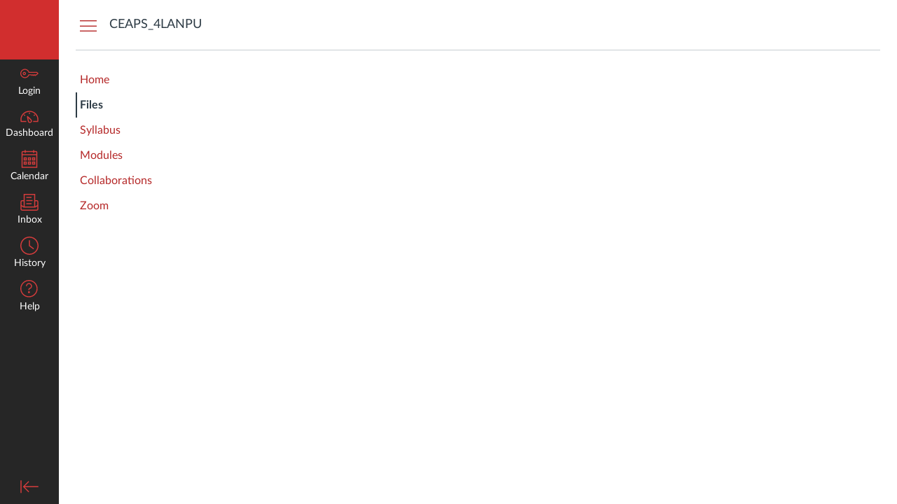

--- FILE ---
content_type: text/html; charset=utf-8
request_url: https://canvas.mpu.edu.mo/courses/2362/files
body_size: 7988
content:
<!DOCTYPE html>
<html class="scripts-not-loaded" dir="ltr"   lang="en">
<head>
  <meta charset="utf-8">
  <link rel="preload" href="/dist/fonts/lato/extended/Lato-Regular-bd03a2cc27.woff2" as="font" type="font/woff2" crossorigin="anonmyous">
  <link rel="preload" href="/dist/fonts/lato/extended/Lato-Bold-cccb897485.woff2" as="font" type="font/woff2" crossorigin="anonmyous">
  <link rel="preload" href="/dist/fonts/lato/extended/Lato-Italic-4eb103b4d1.woff2" as="font" type="font/woff2" crossorigin="anonmyous">
  <link rel="stylesheet" media="screen" href="/dist/brandable_css/no_variables/bundles/fonts-8022a0771c.css" />
    <script>if (navigator.userAgent.match(/(MSIE|Trident\/)/)) location.replace('/ie-is-not-supported.html')</script>
  
  <link rel="shortcut icon" type="image/x-icon" href="/dist/images/favicon-e10d657a73.ico" />
  <link rel="apple-touch-icon" href="/dist/images/apple-touch-icon-585e5d997d.png" />
  <link rel="stylesheet" media="all" href="/dist/brandable_css/7845907c6e76db998e5f24d63aca97b5/variables-7dd4b80918af0e0218ec0229e4bd5873.css" />
  <link rel="stylesheet" media="all" href="/dist/brandable_css/new_styles_normal_contrast/bundles/common-9f1a89c904.css" />
  
  <meta name="viewport" content="width=device-width, initial-scale=1">
  <meta name="theme-color" content="#262626">
  <link rel="stylesheet" media="all" href="/dist/brandable_css/new_styles_normal_contrast/bundles/react_files-27753d80be.css" />
  
  <script>
    function _earlyClick(e){
      var c = e.target
      while (c && c.ownerDocument) {
        if (c.getAttribute('href') == '#' || c.getAttribute('data-method')) {
          if (!e.defaultPrevented) {
            e.preventDefault()
          }
          (_earlyClick.clicks = _earlyClick.clicks || []).push(c)
          break
        }
        c = c.parentNode
      }
    }
    document.addEventListener('click', _earlyClick)
  </script>


  <script>
    INST = {"environment":"production","logPageViews":true,"editorButtons":[{"name":"YouTube","id":6,"favorite":true,"url":"https://www.edu-apps.org/lti_public_resources/?tool_id=youtube","icon_url":"https://www.edu-apps.org/assets/lti_public_resources/youtube_icon.png","canvas_icon_class":null,"width":560,"height":600,"use_tray":false,"description":"\u003cp\u003eSearch publicly available YouTube videos. A new icon will show up in your course rich editor letting you search YouTube and click to embed videos in your course material.\u003c/p\u003e\n"},{"name":"Snippets","id":7,"favorite":false,"url":"https://lti.wyelearning.com/launch/snippets","icon_url":"https://snippets.wyelearning.com/icon.svg","canvas_icon_class":null,"width":800,"height":520,"use_tray":false,"description":"\u003cp\u003eEasily insert snippets in the Rich Content Editor\u003c/p\u003e\n"},{"name":"Graph Builder","id":13,"favorite":true,"url":"https://www.edu-apps.org/tool_redirect?id=graph_builder","icon_url":"https://www.edu-apps.org/tools/graph_builder/icon.png","canvas_icon_class":null,"width":475,"height":770,"use_tray":false,"description":"\u003cp\u003eBuild and embed rich interactive graphs into course content\u003c/p\u003e\n"},{"name":"Google Maps","id":15,"favorite":false,"url":"https://bltools.creighton.edu/lti/ltimaps/ltimaps/map.php","icon_url":"https://bltools.creighton.edu/lti/ltimaps/ltimaps/maps.png","canvas_icon_class":null,"width":525,"height":510,"use_tray":false,"description":"\u003cp\u003eThis LTI Tool enables you to easily embed a Google Map into your course\u003c/p\u003e\n"},{"name":"Insert EquatIO Equation","id":21,"favorite":false,"url":"https://equatio-lti.texthelp.com","icon_url":"https://cdn-equatio-lti.texthelp.com/icon.png","canvas_icon_class":null,"width":800,"height":520,"use_tray":false,"description":""},{"name":"Vimeo","id":27,"favorite":false,"url":"https://www.edu-apps.org/lti_public_resources/?tool_id=vimeo","icon_url":"https://www.edu-apps.org/assets/lti_public_resources/vimeo_icon.png","canvas_icon_class":null,"width":560,"height":600,"use_tray":false,"description":"\u003cp\u003eVimeo is a video sharing website on which users can upload, share, and view videos. The community of Vimeo includes indie, professional, and novice filmmakers.\u003c/p\u003e\n"},{"name":"Panopto Video","id":28,"favorite":false,"url":"https://panopto.ipm.edu.mo/Panopto/LTI/LTI.aspx","icon_url":"https://panopto.ipm.edu.mo/Panopto/images/panopto_logo_globe.png","canvas_icon_class":null,"width":900,"height":700,"use_tray":false,"description":""}]};
    ENV = {"ASSET_HOST":null,"active_brand_config_json_url":"/dist/brandable_css/7845907c6e76db998e5f24d63aca97b5/variables-7dd4b80918af0e0218ec0229e4bd5873.json","url_to_what_gets_loaded_inside_the_tinymce_editor_css":["/dist/brandable_css/7845907c6e76db998e5f24d63aca97b5/variables-7dd4b80918af0e0218ec0229e4bd5873.css","/dist/brandable_css/new_styles_normal_contrast/bundles/what_gets_loaded_inside_the_tinymce_editor-34f3e38d74.css","/dist/brandable_css/no_variables/bundles/fonts-8022a0771c.css"],"url_for_high_contrast_tinymce_editor_css":["/dist/brandable_css/default/variables-high_contrast-7dd4b80918af0e0218ec0229e4bd5873.css","/dist/brandable_css/new_styles_high_contrast/bundles/what_gets_loaded_inside_the_tinymce_editor-b645f3a457.css","/dist/brandable_css/no_variables/bundles/fonts-8022a0771c.css"],"current_user_id":null,"current_user_global_id":null,"current_user_roles":null,"current_user_is_student":null,"current_user_types":null,"current_user_disabled_inbox":null,"discussions_reporting":true,"files_domain":"canvas.mpu.edu.mo","DOMAIN_ROOT_ACCOUNT_ID":"10000000000001","k12":false,"help_link_name":"Help","help_link_icon":"help","use_high_contrast":null,"auto_show_cc":null,"disable_celebrations":null,"disable_keyboard_shortcuts":null,"LTI_LAUNCH_FRAME_ALLOWANCES":["geolocation *","microphone *","camera *","midi *","encrypted-media *","autoplay *","clipboard-write *","display-capture *"],"DEEP_LINKING_POST_MESSAGE_ORIGIN":"https://canvas.mpu.edu.mo","DEEP_LINKING_LOGGING":null,"comment_library_suggestions_enabled":null,"SETTINGS":{"open_registration":false,"collapse_global_nav":null,"release_notes_badge_disabled":null},"FULL_STORY_ENABLED":false,"RAILS_ENVIRONMENT":"production","DIRECT_SHARE_ENABLED":false,"FEATURES":{"featured_help_links":false,"feature_flag_filters":false,"conferencing_in_planner":false,"word_count_in_speed_grader":true,"observer_picker":false,"lti_platform_storage":false,"scale_equation_images":false,"new_equation_editor":false,"buttons_and_icons_cropper":false,"course_paces_for_sections":true,"calendar_series":false,"account_level_blackout_dates":false,"account_calendar_events":false,"rce_ux_improvements":false,"product_tours":false,"files_dnd":true,"usage_rights_discussion_topics":false,"granular_permissions_manage_users":false,"create_course_subaccount_picker":true,"lti_deep_linking_module_index_menu_modal":false,"lti_multiple_assignment_deep_linking":false,"buttons_and_icons_root_account":true,"extended_submission_state":false,"wrap_calendar_event_titles":true,"embedded_release_notes":true,"canvas_k6_theme":false,"new_math_equation_handling":true},"current_user":{},"context_asset_string":"course_2362","ping_url":"https://canvas.mpu.edu.mo/api/v1/courses/2362/ping","TIMEZONE":"Asia/Hong_Kong","CONTEXT_TIMEZONE":"Asia/Hong_Kong","LOCALES":["en"],"BIGEASY_LOCALE":"en_US","FULLCALENDAR_LOCALE":"en","MOMENT_LOCALE":"en","rce_auto_save_max_age_ms":86400000,"K5_USER":false,"K5_HOMEROOM_COURSE":false,"K5_SUBJECT_COURSE":false,"LOCALE_TRANSLATION_FILE":"/dist/javascripts/translations/en-1cf916bc85.json","FILES_CONTEXTS":[{"asset_string":"course_2362","name":"Bachelor of Social Sciences in Public Administration (Portuguese)","usage_rights_required":false,"permissions":{"manage_files_add":false,"manage_files_edit":false,"manage_files_delete":false},"file_menu_tools":[],"file_index_menu_tools":[]}],"COURSE_ID":"2362","NEW_USER_TUTORIALS":{"is_enabled":false},"notices":[],"active_context_tab":"files"};
    BRANDABLE_CSS_HANDLEBARS_INDEX = [["new_styles_normal_contrast","new_styles_high_contrast","new_styles_normal_contrast_rtl","new_styles_high_contrast_rtl"],{"10":["9bae62fad6",0,"e9ddf8c299",2],"15":["01b8d2ecfb",0,"015c6ca4ae",2],"19":["4dddb72577"],"61":["4a861ae6a1","a22a6dd039","b5ada2efd7","ca3cd4ea63"],"64":["2483465757",0,"a1133bf9d6",2],"67":["568ccc30ee",0,"a9abb9f2a7",2],"71":["0b5b9f3d42","25de220c69","d1f9325f85","1d96bec398"],"06":["655068abe6",0,"5b59f0d34d",2],"f0":["4adf630f9a",0,0,0],"c8":["f867b49f76","621434eaa3","f854eaa566","1cb6f725e7"],"1e":["eb52346587","d3815e44a4","47aae34fb7","ffaed1f038"],"b3":["5270334b1f","f5fd98f184","51f9417986","8f98d2869b"],"4f":["962f22fd83",0,"60f727475a",2],"0c":["40f6688c86",0,"3f57a7b0f9",2],"da":["6ebb2aa617","8211739254","fc3c3e2563","4a02a48408"],"1d":["e8700526dd",0,"4ab7027c3e",2],"08":["d349fb50b2"],"e2":["f24b5777fd"],"9f":["5978a0a45b",0,0,0],"2b":["4b2b39c6ba","82a71ec679","d3292399dd","5a17549578"],"2c":["635135fea7",0,0,0],"c2":["be1ffd00cb"],"9c":["2e3fab4cc1",0,"f95ff80a50",2],"c5":["81ae108c8d","63b209d9b7","1bcfb5cea8","f217d18ea5"],"f2":["1a7e68637a"]}]
;
  </script>

  <link rel="preload" href="/dist/brandable_css/7845907c6e76db998e5f24d63aca97b5/variables-7dd4b80918af0e0218ec0229e4bd5873.js" as="script" type="text/javascript"><link rel="preload" href="/dist/timezone/Asia/Hong_Kong-e38a360a7b.js" as="script" type="text/javascript"><link rel="preload" href="/dist/timezone/Asia/Hong_Kong-e38a360a7b.js" as="script" type="text/javascript"><link rel="preload" href="/dist/timezone/en_US-80a0ce259b.js" as="script" type="text/javascript"><link rel="preload" href="/dist/webpack-production/main-e-a03dd42e03.js" as="script" type="text/javascript" crossorigin="anonymous"><script>
//<![CDATA[

      ;["/dist/brandable_css/7845907c6e76db998e5f24d63aca97b5/variables-7dd4b80918af0e0218ec0229e4bd5873.js", "/dist/timezone/Asia/Hong_Kong-e38a360a7b.js", "/dist/timezone/Asia/Hong_Kong-e38a360a7b.js", "/dist/timezone/en_US-80a0ce259b.js"].forEach(function(src) {
        var s = document.createElement('script'); s.src = src; s.async = false;
        document.head.appendChild(s)
      });
//]]>
</script><script>
//<![CDATA[

      ;["/dist/webpack-production/main-e-a03dd42e03.js"].forEach(function(src) {
        var s = document.createElement('script'); s.src = src; s.async = false; s.crossOrigin = 'anonymous';
        document.head.appendChild(s)
      });
//]]>
</script><link rel="preload" href="/dist/webpack-production/files-c-2ddcdac3b3.js" as="script" type="text/javascript"><link rel="preload" href="/dist/webpack-production/navigation_header-c-dccaff7fb9.js" as="script" type="text/javascript"><script>
//<![CDATA[
(window.bundles || (window.bundles = [])).push('files');
(window.bundles || (window.bundles = [])).push('navigation_header');
//]]>
</script>
  <title>Files</title>


</head>

<body class="full-width padless-content with-left-side course-menu-expanded files primary-nav-expanded context-course_2362 responsive_student_grades_page">

<noscript>
  <div role="alert" class="ic-flash-static ic-flash-error">
    <div class="ic-flash__icon" aria-hidden="true">
      <i class="icon-warning"></i>
    </div>
    <h1>You need to have JavaScript enabled in order to access this site.</h1>
  </div>
</noscript>




<div id="flash_message_holder"></div>
<div id="flash_screenreader_holder"></div>

<div id="application" class="ic-app">
  



<header id="mobile-header" class="no-print">
  <button type="button" class="Button Button--icon-action-rev Button--large mobile-header-hamburger">
    <i class="icon-solid icon-hamburger"></i>
    <span id="mobileHeaderInboxUnreadBadge" class="menu-item__badge" style="min-width: 0; top: 12px; height: 12px; right: 6px; display:none;"></span>
    <span class="screenreader-only">Dashboard</span>
  </button>
  <div class="mobile-header-space"></div>
    <a class="mobile-header-title expandable" href="/courses/2362" role="button" aria-controls="mobileContextNavContainer">
      <div>CEAPS_4LANPU</div>
    </a>
    <div class="mobile-header-space"></div>
    <button type="button" class="Button Button--icon-action-rev Button--large mobile-header-arrow" aria-label="Navigation Menu">
      <i class="icon-arrow-open-down" id="mobileHeaderArrowIcon"></i>
    </button>
</header>
<nav id="mobileContextNavContainer"></nav>

<header id="header" class="ic-app-header no-print no-user">
  <a href="#content" id="skip_navigation_link">Skip To Content</a>
  <div role="region" class="ic-app-header__main-navigation" aria-label="Global Navigation">
      <div class="ic-app-header__logomark-container">
        <a href="https://canvas.mpu.edu.mo/" class="ic-app-header__logomark">
          <span class="screenreader-only">Dashboard</span>
        </a>
      </div>
    <ul id="menu" class="ic-app-header__menu-list">
        <li class="menu-item ic-app-header__menu-list-item">
          <a id="global_nav_login_link" href="/login" class="ic-app-header__menu-list-link">
            <div class="menu-item-icon-container" aria-hidden="true">
              <svg xmlns="http://www.w3.org/2000/svg" class="ic-icon-svg ic-icon-svg--login" version="1.1" x="0" y="0" viewBox="241 -241 512 512" enable-background="new 241 -241 512 512" xml:space="preserve"><path d="M743.9 5.9l-35.7-35.7H492.9c-6.5-16.2-17.3-32-31.7-46.4 -50.4-50.4-132-50.4-182.4 0s-50.4 132.1 0 182.5 132 50.4 182.4 0c11.8-11.8 20.6-25.9 27-41.8H547L570.6 88l22.8-22.8L616.2 88 639 65.2 661.8 88l24.1-24.1 15.6-1.5 4.6-0.5L753 15 743.9 5.9 743.9 5.9zM694.4 37.1l-15.6 1.5 -4.6 0.5 -12.4 12.4 -12.9-12.9h-19.8l-12.9 12.9 -12.9-12.9h-19.8l-12.9 12.9 -12.9-12.9h-87.6l-2.9 8.8c-5.3 16-13.2 29.5-24.2 40.6 -40.3 40.3-105.6 40.3-145.9 0s-40.3-105.7 0-146 105.6-40.3 145.9 0c14.3 14.3 24.4 29.8 28.6 44.6l2.7 9.4h223.3l19 19L694.4 37.1 694.4 37.1zM322.3-16.2c-17.5 17.5-17.5 46 0 63.5 17.5 17.5 46 17.5 63.5 0 17.5-17.5 17.5-46 0-63.5C368.2-33.8 339.8-33.8 322.3-16.2L322.3-16.2zM367.6 29.1c-7.5 7.5-19.7 7.5-27.2 0 -7.5-7.5-7.5-19.7 0-27.2s19.7-7.5 27.2 0S375.2 21.6 367.6 29.1L367.6 29.1z"/></svg>

            </div>
            <div class="menu-item__text">
              Login
            </div>
          </a>
        </li>
      <li class="ic-app-header__menu-list-item ">
        <a id="global_nav_dashboard_link" href="https://canvas.mpu.edu.mo/" class="ic-app-header__menu-list-link">
          <div class="menu-item-icon-container" aria-hidden="true">
            <svg xmlns="http://www.w3.org/2000/svg" class="ic-icon-svg ic-icon-svg--dashboard" version="1.1" x="0" y="0" viewBox="0 0 280 200" enable-background="new 0 0 280 200" xml:space="preserve"><path d="M273.09,180.75H197.47V164.47h62.62A122.16,122.16,0,1,0,17.85,142a124,124,0,0,0,2,22.51H90.18v16.29H6.89l-1.5-6.22A138.51,138.51,0,0,1,1.57,142C1.57,65.64,63.67,3.53,140,3.53S278.43,65.64,278.43,142a137.67,137.67,0,0,1-3.84,32.57ZM66.49,87.63,50.24,71.38,61.75,59.86,78,76.12Zm147,0L202,76.12l16.25-16.25,11.51,11.51ZM131.85,53.82v-23h16.29v23Zm15.63,142.3a31.71,31.71,0,0,1-28-16.81c-6.4-12.08-15.73-72.29-17.54-84.25a8.15,8.15,0,0,1,13.58-7.2c8.88,8.21,53.48,49.72,59.88,61.81a31.61,31.61,0,0,1-27.9,46.45ZM121.81,116.2c4.17,24.56,9.23,50.21,12,55.49A15.35,15.35,0,1,0,161,157.3C158.18,152,139.79,133.44,121.81,116.2Z" /></svg>

          </div>
          <div class="menu-item__text">Dashboard</div>
        </a>
      </li>
      <li class="menu-item ic-app-header__menu-list-item ">
        <a id="global_nav_calendar_link" href="/calendar" class="ic-app-header__menu-list-link">
          <div class="menu-item-icon-container" aria-hidden="true">
            <svg xmlns="http://www.w3.org/2000/svg" class="ic-icon-svg ic-icon-svg--calendar" version="1.1" x="0" y="0" viewBox="0 0 280 280" enable-background="new 0 0 280 280" xml:space="preserve"><path d="M197.07,213.38h16.31V197.07H197.07Zm-16.31,16.31V180.76h48.92v48.92Zm-48.92-16.31h16.31V197.07H131.85Zm-16.31,16.31V180.76h48.92v48.92ZM66.62,213.38H82.93V197.07H66.62ZM50.32,229.68V180.76H99.24v48.92Zm146.75-81.53h16.31V131.85H197.07Zm-16.31,16.31V115.54h48.92v48.92Zm-48.92-16.31h16.31V131.85H131.85Zm-16.31,16.31V115.54h48.92v48.92ZM66.62,148.15H82.93V131.85H66.62ZM50.32,164.46V115.54H99.24v48.92ZM34,262.29H246V82.93H34ZM246,66.62V42.16A8.17,8.17,0,0,0,237.84,34H213.38v8.15a8.15,8.15,0,1,1-16.31,0V34H82.93v8.15a8.15,8.15,0,0,1-16.31,0V34H42.16A8.17,8.17,0,0,0,34,42.16V66.62Zm-8.15-48.92a24.49,24.49,0,0,1,24.46,24.46V278.6H17.71V42.16A24.49,24.49,0,0,1,42.16,17.71H66.62V9.55a8.15,8.15,0,0,1,16.31,0v8.15H197.07V9.55a8.15,8.15,0,1,1,16.31,0v8.15Z"/></svg>

          </div>
          <div class="menu-item__text">
            Calendar
          </div>
        </a>
      </li>
      <li class="menu-item ic-app-header__menu-list-item ">
        <a id="global_nav_conversations_link" href="/conversations" class="ic-app-header__menu-list-link">
          <div class="menu-item-icon-container">
            <span aria-hidden="true"><svg xmlns="http://www.w3.org/2000/svg" class="ic-icon-svg ic-icon-svg--inbox" version="1.1" x="0" y="0" viewBox="0 0 280 280" enable-background="new 0 0 280 280" xml:space="preserve"><path d="M91.72,120.75h96.56V104.65H91.72Zm0,48.28h80.47V152.94H91.72Zm0-96.56h80.47V56.37H91.72Zm160.94,34.88H228.52V10.78h-177v96.56H27.34A24.17,24.17,0,0,0,3.2,131.48V244.14a24.17,24.17,0,0,0,24.14,24.14H252.66a24.17,24.17,0,0,0,24.14-24.14V131.48A24.17,24.17,0,0,0,252.66,107.34Zm0,16.09a8.06,8.06,0,0,1,8,8v51.77l-32.19,19.31V123.44ZM67.58,203.91v-177H212.42v177ZM27.34,123.44H51.48v79.13L19.29,183.26V131.48A8.06,8.06,0,0,1,27.34,123.44ZM252.66,252.19H27.34a8.06,8.06,0,0,1-8-8V202l30,18H230.75l30-18v42.12A8.06,8.06,0,0,1,252.66,252.19Z"/></svg>
</span>
            <span class="menu-item__badge"></span>
          </div>
          <div class="menu-item__text">
            Inbox
          </div>
        </a>
      </li>
        <li class="menu-item ic-app-header__menu-list-item" >
          <button id="global_nav_history_link" class="ic-app-header__menu-list-link">
            <div class="menu-item-icon-container" aria-hidden="true">
              <svg viewBox="0 0 1920 1920" class="ic-icon-svg menu-item__icon svg-icon-history" version="1.1" xmlns="http://www.w3.org/2000/svg">
    <path d="M960 112.941c-467.125 0-847.059 379.934-847.059 847.059 0 467.125 379.934 847.059 847.059 847.059 467.125 0 847.059-379.934 847.059-847.059 0-467.125-379.934-847.059-847.059-847.059M960 1920C430.645 1920 0 1489.355 0 960S430.645 0 960 0s960 430.645 960 960-430.645 960-960 960m417.905-575.955L903.552 988.28V395.34h112.941v536.47l429.177 321.77-67.765 90.465z" stroke="none" stroke-width="1" fill-rule="evenodd"/>
</svg>
            </div>
            <div class="menu-item__text">
              History
            </div>
          </button>
        </li>
      <li class="ic-app-header__menu-list-item">
        <a id="global_nav_help_link" role="button" class="ic-app-header__menu-list-link" data-track-category="help system" data-track-label="help button" href="#">
          <div class="menu-item-icon-container" role="presentation">
              <svg xmlns="http://www.w3.org/2000/svg" class="ic-icon-svg menu-item__icon svg-icon-help" version="1.1" x="0" y="0" viewBox="0 0 200 200" enable-background="new 0 0 200 200" xml:space="preserve" fill="currentColor"><path d="M100,127.88A11.15,11.15,0,1,0,111.16,139,11.16,11.16,0,0,0,100,127.88Zm8.82-88.08a33.19,33.19,0,0,1,23.5,23.5,33.54,33.54,0,0,1-24,41.23,3.4,3.4,0,0,0-2.74,3.15v9.06H94.42v-9.06a14.57,14.57,0,0,1,11.13-14,22.43,22.43,0,0,0,13.66-10.27,22.73,22.73,0,0,0,2.31-17.37A21.92,21.92,0,0,0,106,50.59a22.67,22.67,0,0,0-19.68,3.88,22.18,22.18,0,0,0-8.65,17.64H66.54a33.25,33.25,0,0,1,13-26.47A33.72,33.72,0,0,1,108.82,39.8ZM100,5.2A94.8,94.8,0,1,0,194.8,100,94.91,94.91,0,0,0,100,5.2m0,178.45A83.65,83.65,0,1,1,183.65,100,83.73,83.73,0,0,1,100,183.65" transform="translate(-5.2 -5.2)"/></svg>

            <span class="menu-item__badge"></span>
          </div>
          <div class="menu-item__text">
            Help
          </div>
</a>      </li>
    </ul>
  </div>
  <div class="ic-app-header__secondary-navigation">
    <ul class="ic-app-header__menu-list">
      <li class="menu-item ic-app-header__menu-list-item">
        <button
          id="primaryNavToggle"
          class="ic-app-header__menu-list-link ic-app-header__menu-list-link--nav-toggle"
          aria-label="Minimize global navigation"
          title="Minimize global navigation"
        >
          <div class="menu-item-icon-container" aria-hidden="true">
            <svg xmlns="http://www.w3.org/2000/svg" class="ic-icon-svg ic-icon-svg--navtoggle" version="1.1" x="0" y="0" width="40" height="32" viewBox="0 0 40 32" xml:space="preserve">
  <path d="M39.5,30.28V2.48H37.18v27.8Zm-4.93-13.9L22.17,4,20.53,5.61l9.61,9.61H.5v2.31H30.14l-9.61,9.61,1.64,1.64Z"/>
</svg>

          </div>
        </button>
      </li>
    </ul>
  </div>
  <div id="global_nav_tray_container"></div>
  <div id="global_nav_tour"></div>
</header>


  <div id="instructure_ajax_error_box">
    <div style="text-align: right; background-color: #fff;"><a href="#" class="close_instructure_ajax_error_box_link">Close</a></div>
    <iframe id="instructure_ajax_error_result" src="about:blank" style="border: 0;" title="Error"></iframe>
  </div>

  <div id="wrapper" class="ic-Layout-wrapper">
      <div class="ic-app-nav-toggle-and-crumbs no-print">
          <button type="button" id="courseMenuToggle" class="Button Button--link ic-app-course-nav-toggle" aria-live="polite" aria-label="Hide Courses Navigation Menu">
            <i class="icon-hamburger" aria-hidden="true"></i>
          </button>

        <div class="ic-app-crumbs">
            <nav id="breadcrumbs" role="navigation" aria-label="breadcrumbs"><ul><li class="home"><a href="/"><span class="ellipsible"><i class="icon-home"
   title="My Dashboard">
  <span class="screenreader-only">My Dashboard</span>
</i>
</span></a></li><li><a href="/courses/2362"><span class="ellipsible">CEAPS_4LANPU</span></a></li></ul></nav>
        </div>


        <div class="right-of-crumbs">
        </div>

      </div>
    <div id="main" class="ic-Layout-columns">
        <div class="ic-Layout-watermark"></div>
        <div id="left-side"
          class="ic-app-course-menu ic-sticky-on list-view"
          style="display: block"
          >
          <div id="sticky-container" class="ic-sticky-frame">
            <nav role="navigation" aria-label="Courses Navigation Menu"><ul id="section-tabs"><li class="section"><a href="/courses/2362" class="home">Home</a></li><li class="section"><a href="/courses/2362/files" aria-current="page" class="files active">Files</a></li><li class="section"><a href="/courses/2362/assignments/syllabus" class="syllabus">Syllabus</a></li><li class="section"><a href="/courses/2362/modules" class="modules">Modules</a></li><li class="section"><a href="/courses/2362/lti_collaborations" class="collaborations">Collaborations</a></li><li class="section"><a href="/courses/2362/external_tools/36" class="context_external_tool_36">Zoom</a></li></ul></nav>
          </div>
        </div>
      <div id="not_right_side" class="ic-app-main-content">
        <div id="content-wrapper" class="ic-Layout-contentWrapper">
          
          <div id="content" class="ic-Layout-contentMain" role="main">
            
          </div>
        </div>
        <div id="right-side-wrapper" class="ic-app-main-content__secondary">
          <aside id="right-side" role="complementary">
            
          </aside>
        </div>
      </div>
    </div>
  </div>



    <div style="display:none;"><!-- Everything inside of this should always stay hidden -->
    </div>
  <div id='aria_alerts' class='hide-text affix' role="alert" aria-live="assertive"></div>
  <div id='StudentTray__Container'></div>
  

  <script>
    Object.assign(
      ENV,
      {}
    )
  </script>


  

</div> <!-- #application -->
</body>
</html>


--- FILE ---
content_type: text/css
request_url: https://canvas.mpu.edu.mo/dist/brandable_css/no_variables/bundles/fonts-8022a0771c.css
body_size: 767
content:
/*
 * Copyright (C) 2020 - present Instructure, Inc.
 *
 * This file is part of Canvas.
 *
 * Canvas is free software: you can redistribute it and/or modify it under
 * the terms of the GNU Affero General Public License as published by the Free
 * Software Foundation, version 3 of the License.
 *
 * Canvas is distributed in the hope that it will be useful, but WITHOUT ANY
 * WARRANTY; without even the implied warranty of MERCHANTABILITY or FITNESS FOR
 * A PARTICULAR PURPOSE. See the GNU Affero General Public License for more
 * details.
 *
 * You should have received a copy of the GNU Affero General Public License along
 * with this program. If not, see <http://www.gnu.org/licenses/>.
 */
@font-face {
  font-family: "Lato Extended";
  font-style: normal;
  font-weight: 300;
  src: url("/dist/fonts/lato/extended/Lato-Light-7244318390.woff2");
  font-display: swap;
}
@font-face {
  font-family: "Lato Extended";
  font-style: normal;
  font-weight: 400;
  src: url("/dist/fonts/lato/extended/Lato-Regular-bd03a2cc27.woff2");
  font-display: swap;
}
@font-face {
  font-family: "Lato Extended";
  font-style: italic;
  font-weight: 400;
  src: url("/dist/fonts/lato/extended/Lato-Italic-4eb103b4d1.woff2");
  font-display: swap;
}
@font-face {
  font-family: "Lato Extended";
  font-style: normal;
  font-weight: 700;
  src: url("/dist/fonts/lato/extended/Lato-Bold-cccb897485.woff2");
  font-display: swap;
}
@font-face {
  font-family: "Lato Extended";
  font-style: italic;
  font-weight: 700;
  src: url("/dist/fonts/lato/extended/Lato-BoldItalic-0b6bb67255.woff2");
  font-display: swap;
}
@font-face {
  font-family: "Balsamiq Sans";
  font-style: normal;
  font-weight: 400;
  src: url("/dist/fonts/balsamiq_sans/BalsamiqSans-Regular-6fc63b212d.woff2");
  font-display: swap;
}
@font-face {
  font-family: "Balsamiq Sans";
  font-style: italic;
  font-weight: 400;
  src: url("/dist/fonts/balsamiq_sans/BalsamiqSans-Italic-9d4971b5da.woff2");
  font-display: swap;
}
@font-face {
  font-family: "Balsamiq Sans";
  font-style: normal;
  font-weight: 700;
  src: url("/dist/fonts/balsamiq_sans/BalsamiqSans-Bold-e42cc0db11.woff2");
  font-display: swap;
}
@font-face {
  font-family: "Balsamiq Sans";
  font-style: italic;
  font-weight: 700;
  src: url("/dist/fonts/balsamiq_sans/BalsamiqSans-BoldItalic-ab872de800.woff2");
  font-display: swap;
}
@font-face {
  font-family: "Architects Daughter";
  font-style: normal;
  font-weight: 400;
  src: url("/dist/fonts/architects_daughter/ArchitectsDaughter-Regular-2655f04cc3.woff2");
  font-display: swap;
}

--- FILE ---
content_type: text/css
request_url: https://canvas.mpu.edu.mo/dist/brandable_css/7845907c6e76db998e5f24d63aca97b5/variables-7dd4b80918af0e0218ec0229e4bd5873.css
body_size: 753
content:
:root {
        --ic-brand-primary-darkened-5: #C72C2C;
--ic-brand-primary-darkened-10: #BD2A2A;
--ic-brand-primary-darkened-15: #B22828;
--ic-brand-primary-lightened-5: #D33838;
--ic-brand-primary-lightened-10: #D54242;
--ic-brand-primary-lightened-15: #D74D4D;
--ic-brand-button--primary-bgd-darkened-5: #C72C2C;
--ic-brand-button--primary-bgd-darkened-15: #B22828;
--ic-brand-button--secondary-bgd-darkened-5: #2B3942;
--ic-brand-button--secondary-bgd-darkened-15: #27333B;
--ic-brand-font-color-dark-lightened-15: #4C5860;
--ic-brand-font-color-dark-lightened-28: #677179;
--ic-link-color-darkened-10: #A32424;
--ic-link-color-lightened-10: #BC3D3D;
--ic-brand-primary: #d12e2e;
--ic-brand-font-color-dark: #2D3B45;
--ic-link-color: #b52828;
--ic-brand-button--primary-bgd: var(--ic-brand-primary);
--ic-brand-button--primary-text: #ffffff;
--ic-brand-button--secondary-bgd: #2D3B45;
--ic-brand-button--secondary-text: #ffffff;
--ic-brand-global-nav-bgd: #262626;
--ic-brand-global-nav-ic-icon-svg-fill: #d43c3c;
--ic-brand-global-nav-ic-icon-svg-fill--active: var(--ic-brand-primary);
--ic-brand-global-nav-menu-item__text-color: #ffffff;
--ic-brand-global-nav-menu-item__text-color--active: #d12e2e;
--ic-brand-global-nav-avatar-border: #ffffff;
--ic-brand-global-nav-menu-item__badge-bgd: #128812;
--ic-brand-global-nav-menu-item__badge-bgd--active: var(--ic-brand-primary);
--ic-brand-global-nav-menu-item__badge-text: #000000;
--ic-brand-global-nav-menu-item__badge-text--active: #ffffff;
--ic-brand-global-nav-logo-bgd: #d12e2e;
--ic-brand-header-image: url('/dist/images/canvas_logomark_only@2x-e197434829.png');
--ic-brand-mobile-global-nav-logo: url('/dist/images/mobile-global-nav-logo-aff8453309.svg');
--ic-brand-watermark: ;
--ic-brand-watermark-opacity: 1;
--ic-brand-favicon: url('/dist/images/favicon-e10d657a73.ico');
--ic-brand-apple-touch-icon: url('/dist/images/apple-touch-icon-585e5d997d.png');
--ic-brand-msapplication-tile-color: var(--ic-brand-primary);
--ic-brand-msapplication-tile-square: url('/dist/images/windows-tile-eda8889e7b.png');
--ic-brand-msapplication-tile-wide: url('/dist/images/windows-tile-wide-44d3cc1060.png');
--ic-brand-right-sidebar-logo: ;
--ic-brand-Login-body-bgd-color: #d12e2e;
--ic-brand-Login-body-bgd-image: ;
--ic-brand-Login-body-bgd-shadow-color: #d12e2e;
--ic-brand-Login-logo: url('/dist/images/login/canvas-logo-5617606953.svg');
--ic-brand-Login-Content-bgd-color: #262626;
--ic-brand-Login-Content-border-color: #262626;
--ic-brand-Login-Content-inner-bgd: none;
--ic-brand-Login-Content-inner-border: none;
--ic-brand-Login-Content-inner-body-bgd: none;
--ic-brand-Login-Content-inner-body-border: none;
--ic-brand-Login-Content-label-text-color: #ffffff;
--ic-brand-Login-Content-password-text-color: #dddddd;
--ic-brand-Login-footer-link-color: #dddddd;
--ic-brand-Login-footer-link-color-hover: #cccccc;
--ic-brand-Login-instructure-logo: #cccccc;
      }

--- FILE ---
content_type: text/css
request_url: https://canvas.mpu.edu.mo/dist/brandable_css/new_styles_normal_contrast/bundles/common-9f1a89c904.css
body_size: 77774
content:
@charset "UTF-8";
/*
 * Copyright (C) 2014 - present Instructure, Inc.
 *
 * This file is part of Canvas.
 *
 * Canvas is free software: you can redistribute it and/or modify it under
 * the terms of the GNU Affero General Public License as published by the Free
 * Software Foundation, version 3 of the License.
 *
 * Canvas is distributed in the hope that it will be useful, but WITHOUT ANY
 * WARRANTY; without even the implied warranty of MERCHANTABILITY or FITNESS FOR
 * A PARTICULAR PURPOSE. See the GNU Affero General Public License for more
 * details.
 *
 * You should have received a copy of the GNU Affero General Public License along
 * with this program. If not, see <http://www.gnu.org/licenses/>.
 */
/*
 * Copyright (C) 2014 - present Instructure, Inc.
 *
 * This file is part of Canvas.
 *
 * Canvas is free software: you can redistribute it and/or modify it under
 * the terms of the GNU Affero General Public License as published by the Free
 * Software Foundation, version 3 of the License.
 *
 * Canvas is distributed in the hope that it will be useful, but WITHOUT ANY
 * WARRANTY; without even the implied warranty of MERCHANTABILITY or FITNESS FOR
 * A PARTICULAR PURPOSE. See the GNU Affero General Public License for more
 * details.
 *
 * You should have received a copy of the GNU Affero General Public License along
 * with this program. If not, see <http://www.gnu.org/licenses/>.
 */
/*
 * Copyright (C) 2014 - present Instructure, Inc.
 *
 * This file is part of Canvas.
 *
 * Canvas is free software: you can redistribute it and/or modify it under
 * the terms of the GNU Affero General Public License as published by the Free
 * Software Foundation, version 3 of the License.
 *
 * Canvas is distributed in the hope that it will be useful, but WITHOUT ANY
 * WARRANTY; without even the implied warranty of MERCHANTABILITY or FITNESS FOR
 * A PARTICULAR PURPOSE. See the GNU Affero General Public License for more
 * details.
 *
 * You should have received a copy of the GNU Affero General Public License along
 * with this program. If not, see <http://www.gnu.org/licenses/>.
 */
/*
 * Copyright (C) 2014 - present Instructure, Inc.
 *
 * This file is part of Canvas.
 *
 * Canvas is free software: you can redistribute it and/or modify it under
 * the terms of the GNU Affero General Public License as published by the Free
 * Software Foundation, version 3 of the License.
 *
 * Canvas is distributed in the hope that it will be useful, but WITHOUT ANY
 * WARRANTY; without even the implied warranty of MERCHANTABILITY or FITNESS FOR
 * A PARTICULAR PURPOSE. See the GNU Affero General Public License for more
 * details.
 *
 * You should have received a copy of the GNU Affero General Public License along
 * with this program. If not, see <http://www.gnu.org/licenses/>.
 */
/* Legacy variables. Discontinue to use these: */
/*
 * Copyright (C) 2017 - present Instructure, Inc.
 *
 * This file is part of Canvas.
 *
 * Canvas is free software: you can redistribute it and/or modify it under
 * the terms of the GNU Affero General Public License as published by the Free
 * Software Foundation, version 3 of the License.
 *
 * Canvas is distributed in the hope that it will be useful, but WITHOUT ANY
 * WARRANTY; without even the implied warranty of MERCHANTABILITY or FITNESS FOR
 * A PARTICULAR PURPOSE. See the GNU Affero General Public License for more
 * details.
 *
 * You should have received a copy of the GNU Affero General Public License along
 * with this program. If not, see <http://www.gnu.org/licenses/>.
 */
/*
 * Copyright (C) 2015 - present Instructure, Inc.
 *
 * This file is part of Canvas.
 *
 * Canvas is free software: you can redistribute it and/or modify it under
 * the terms of the GNU Affero General Public License as published by the Free
 * Software Foundation, version 3 of the License.
 *
 * Canvas is distributed in the hope that it will be useful, but WITHOUT ANY
 * WARRANTY; without even the implied warranty of MERCHANTABILITY or FITNESS FOR
 * A PARTICULAR PURPOSE. See the GNU Affero General Public License for more
 * details.
 *
 * You should have received a copy of the GNU Affero General Public License along
 * with this program. If not, see <http://www.gnu.org/licenses/>.
 */
/*
 * Copyright (C) 2014 - present Instructure, Inc.
 *
 * This file is part of Canvas.
 *
 * Canvas is free software: you can redistribute it and/or modify it under
 * the terms of the GNU Affero General Public License as published by the Free
 * Software Foundation, version 3 of the License.
 *
 * Canvas is distributed in the hope that it will be useful, but WITHOUT ANY
 * WARRANTY; without even the implied warranty of MERCHANTABILITY or FITNESS FOR
 * A PARTICULAR PURPOSE. See the GNU Affero General Public License for more
 * details.
 *
 * You should have received a copy of the GNU Affero General Public License along
 * with this program. If not, see <http://www.gnu.org/licenses/>.
 */
/*
 * Copyright (C) 2014 - present Instructure, Inc.
 *
 * This file is part of Canvas.
 *
 * Canvas is free software: you can redistribute it and/or modify it under
 * the terms of the GNU Affero General Public License as published by the Free
 * Software Foundation, version 3 of the License.
 *
 * Canvas is distributed in the hope that it will be useful, but WITHOUT ANY
 * WARRANTY; without even the implied warranty of MERCHANTABILITY or FITNESS FOR
 * A PARTICULAR PURPOSE. See the GNU Affero General Public License for more
 * details.
 *
 * You should have received a copy of the GNU Affero General Public License along
 * with this program. If not, see <http://www.gnu.org/licenses/>.
 */
/*
 * Copyright (C) 2014 - present Instructure, Inc.
 *
 * This file is part of Canvas.
 *
 * Canvas is free software: you can redistribute it and/or modify it under
 * the terms of the GNU Affero General Public License as published by the Free
 * Software Foundation, version 3 of the License.
 *
 * Canvas is distributed in the hope that it will be useful, but WITHOUT ANY
 * WARRANTY; without even the implied warranty of MERCHANTABILITY or FITNESS FOR
 * A PARTICULAR PURPOSE. See the GNU Affero General Public License for more
 * details.
 *
 * You should have received a copy of the GNU Affero General Public License along
 * with this program. If not, see <http://www.gnu.org/licenses/>.
 */
/* Legacy variables. Discontinue to use these: */
/*
 * Copyright (C) 2015 - present Instructure, Inc.
 *
 * This file is part of Canvas.
 *
 * Canvas is free software: you can redistribute it and/or modify it under
 * the terms of the GNU Affero General Public License as published by the Free
 * Software Foundation, version 3 of the License.
 *
 * Canvas is distributed in the hope that it will be useful, but WITHOUT ANY
 * WARRANTY; without even the implied warranty of MERCHANTABILITY or FITNESS FOR
 * A PARTICULAR PURPOSE. See the GNU Affero General Public License for more
 * details.
 *
 * You should have received a copy of the GNU Affero General Public License along
 * with this program. If not, see <http://www.gnu.org/licenses/>.
 */
/*
 * Copyright (C) 2012 - present Instructure, Inc.
 *
 * This file is part of Canvas.
 *
 * Canvas is free software: you can redistribute it and/or modify it under
 * the terms of the GNU Affero General Public License as published by the Free
 * Software Foundation, version 3 of the License.
 *
 * Canvas is distributed in the hope that it will be useful, but WITHOUT ANY
 * WARRANTY; without even the implied warranty of MERCHANTABILITY or FITNESS FOR
 * A PARTICULAR PURPOSE. See the GNU Affero General Public License for more
 * details.
 *
 * You should have received a copy of the GNU Affero General Public License along
 * with this program. If not, see <http://www.gnu.org/licenses/>.
 */
/*
 * Copyright (C) 2015 - present Instructure, Inc.
 *
 * This file is part of Canvas.
 *
 * Canvas is free software: you can redistribute it and/or modify it under
 * the terms of the GNU Affero General Public License as published by the Free
 * Software Foundation, version 3 of the License.
 *
 * Canvas is distributed in the hope that it will be useful, but WITHOUT ANY
 * WARRANTY; without even the implied warranty of MERCHANTABILITY or FITNESS FOR
 * A PARTICULAR PURPOSE. See the GNU Affero General Public License for more
 * details.
 *
 * You should have received a copy of the GNU Affero General Public License along
 * with this program. If not, see <http://www.gnu.org/licenses/>.
 */
/*
 * Copyright (C) 2015 - present Instructure, Inc.
 *
 * This file is part of Canvas.
 *
 * Canvas is free software: you can redistribute it and/or modify it under
 * the terms of the GNU Affero General Public License as published by the Free
 * Software Foundation, version 3 of the License.
 *
 * Canvas is distributed in the hope that it will be useful, but WITHOUT ANY
 * WARRANTY; without even the implied warranty of MERCHANTABILITY or FITNESS FOR
 * A PARTICULAR PURPOSE. See the GNU Affero General Public License for more
 * details.
 *
 * You should have received a copy of the GNU Affero General Public License along
 * with this program. If not, see <http://www.gnu.org/licenses/>.
 */
/**
 * Convert font-size from px to rem with px fallback
 * @param $size - the value in pixel you want to convert
 * e.g. p {@include fontSize(12px);}
 * courtesy of https://github.com/stubbornella/oocss/blob/master/oocss/src/components/utils/_fontSize.scss
 */
body {
  margin: 0;
}

audio,
canvas,
video {
  display: inline-block;
}

audio:not([controls]) {
  display: none;
  height: 0;
}

img {
  max-width: 100%;
  height: auto;
  vertical-align: middle;
  border: 0;
  -ms-interpolation-mode: bicubic;
}

#map_canvas img,
.google-maps img {
  max-width: none;
}

button,
input,
select,
textarea {
  margin: 0;
  font-size: 100%;
  vertical-align: middle;
}

button::-moz-focus-inner,
[type=button]::-moz-focus-inner,
[type=reset]::-moz-focus-inner,
[type=submit]::-moz-focus-inner {
  border-style: none;
  padding: 0;
}

button,
html input[type=button],
input[type=reset],
input[type=submit] {
  -webkit-appearance: button;
  cursor: pointer;
}

input[type=search] {
  box-sizing: content-box;
  -webkit-appearance: textfield;
}

input[type=search]::-webkit-search-decoration,
input[type=search]::-webkit-search-cancel-button {
  -webkit-appearance: none;
}

textarea {
  vertical-align: top;
}

/*!
 * jQuery UI CSS Framework 1.8.21
 *
 * Copyright 2012, AUTHORS.txt (http://jqueryui.com/about)
 * Dual licensed under the MIT or GPL Version 2 licenses.
 * http://jquery.org/license
 *
 * http://docs.jquery.com/UI/Theming/API
 */
/* Layout helpers
----------------------------------*/
.ui-helper-hidden {
  display: none;
}

.ui-helper-hidden-accessible, .ui-button-icon-only .ui-button-text, .ui-button-icons-only .ui-button-text {
  position: absolute !important;
  clip: rect(1px 1px 1px 1px);
  clip: rect(1px, 1px, 1px, 1px);
}

.ui-helper-reset {
  margin: 0;
  padding: 0;
  border: 0;
  outline: 0;
  line-height: 1.3;
  text-decoration: none;
  font-size: 100%;
  list-style: none;
}

.ui-helper-clearfix:before, .ui-helper-clearfix:after {
  content: "";
  display: table;
}

.ui-helper-clearfix:after {
  clear: both;
}

.ui-helper-clearfix {
  zoom: 1;
}

.ui-helper-zfix {
  width: 100%;
  height: 100%;
  top: 0;
  left: 0;
  position: absolute;
  opacity: 0;
  filter: Alpha(Opacity=0);
}

/* Interaction Cues
----------------------------------*/
.ui-state-disabled {
  cursor: default !important;
}

/* Icons
----------------------------------*/
/* states and images */
.ui-icon {
  display: block;
  text-indent: -99999px;
  overflow: hidden;
  background-repeat: no-repeat;
}

/* Misc visuals
----------------------------------*/
/* Overlays */
.ui-widget-overlay {
  position: absolute;
  top: 0;
  left: 0;
  width: 100%;
  height: 100%;
}

/*!
 * jQuery UI Resizable 1.8.21
 *
 * Copyright 2012, AUTHORS.txt (http://jqueryui.com/about)
 * Dual licensed under the MIT or GPL Version 2 licenses.
 * http://jquery.org/license
 *
 * http://docs.jquery.com/UI/Resizable#theming
 */
.ui-resizable {
  position: relative;
}

.ui-resizable-handle {
  position: absolute;
  font-size: 0.1px;
  display: block;
}

.ui-resizable-disabled .ui-resizable-handle, .ui-resizable-autohide .ui-resizable-handle {
  display: none;
}

.ui-resizable-n {
  cursor: n-resize;
  height: 7px;
  width: 100%;
  top: -5px;
  left: 0;
}

.ui-resizable-s {
  cursor: s-resize;
  height: 7px;
  width: 100%;
  bottom: -5px;
  left: 0;
}

.ui-resizable-e {
  cursor: e-resize;
  width: 7px;
  right: -5px;
  top: 0;
  height: 100%;
}

.ui-resizable-w {
  cursor: w-resize;
  width: 7px;
  left: -5px;
  top: 0;
  height: 100%;
}

.ui-resizable-se {
  cursor: se-resize;
  width: 12px;
  height: 12px;
  right: 1px;
  bottom: 1px;
}

.ui-resizable-sw {
  cursor: sw-resize;
  width: 9px;
  height: 9px;
  left: -5px;
  bottom: -5px;
}

.ui-resizable-nw {
  cursor: nw-resize;
  width: 9px;
  height: 9px;
  left: -5px;
  top: -5px;
}

.ui-resizable-ne {
  cursor: ne-resize;
  width: 9px;
  height: 9px;
  right: -5px;
  top: -5px;
}

/*!
 * jQuery UI Selectable 1.8.21
 *
 * Copyright 2012, AUTHORS.txt (http://jqueryui.com/about)
 * Dual licensed under the MIT or GPL Version 2 licenses.
 * http://jquery.org/license
 *
 * http://docs.jquery.com/UI/Selectable#theming
 */
.ui-selectable-helper {
  position: absolute;
  z-index: 100;
  border: 1px dotted black;
}

/*!
 * jQuery UI Autocomplete 1.8.21
 *
 * Copyright 2012, AUTHORS.txt (http://jqueryui.com/about)
 * Dual licensed under the MIT or GPL Version 2 licenses.
 * http://jquery.org/license
 *
 * http://docs.jquery.com/UI/Autocomplete#theming
 */
.ui-autocomplete {
  position: absolute;
  cursor: default;
}

/* workarounds */
* html .ui-autocomplete {
  width: 1px;
}

/* without this, the menu expands to 100% in IE6 */
/*
 * jQuery UI Menu 1.8.21
 *
 * Copyright 2010, AUTHORS.txt (http://jqueryui.com/about)
 * Dual licensed under the MIT or GPL Version 2 licenses.
 * http://jquery.org/license
 *
 * http://docs.jquery.com/UI/Menu#theming
 */
.ui-menu {
  list-style: none;
  padding: 2px;
  margin: 0;
  display: block;
  float: left;
}
.ui-menu .ui-menu {
  margin-top: -3px;
}
.ui-menu .ui-menu-item {
  margin: 0;
  padding: 0;
  zoom: 1;
  float: left;
  clear: left;
  width: 100%;
}
.ui-menu .ui-menu-item a {
  text-decoration: none;
  display: block;
  padding: 0.2em 0.4em;
  line-height: 1.5;
  zoom: 1;
}
.ui-menu .ui-menu-item a.ui-state-hover, .ui-menu .ui-menu-item a.ui-state-active, .ui-menu .ui-menu-item .ui-progressbar a.ui-widget-header, .ui-progressbar .ui-menu .ui-menu-item a.ui-widget-header, .ui-menu .ui-menu-item a.ui-state-focus {
  background: var(--ic-brand-primary);
  font-weight: normal;
  margin: -1px;
  color: white;
}

.ui-buttonset {
  margin-right: 7px;
}
.ui-buttonset .ui-button {
  margin-left: 0;
  margin-right: -5px;
  border-radius: 0;
}
.ui-buttonset .ui-button.ui-corner-right {
  border-top-right-radius: 3px;
  border-bottom-right-radius: 3px;
}
.ui-buttonset .ui-button.ui-corner-left {
  border-top-left-radius: 3px;
  border-bottom-left-radius: 3px;
}
.ui-buttonset input[type=checkbox] + label.ui-button, .ui-buttonset input[type=radio] + label.ui-button {
  vertical-align: middle;
}

/*!
 * jQuery UI Dialog 1.8.21
 *
 * Copyright 2012, AUTHORS.txt (http://jqueryui.com/about)
 * Dual licensed under the MIT or GPL Version 2 licenses.
 * http://jquery.org/license
 *
 * http://docs.jquery.com/UI/Dialog#theming
 */
.ui-dialog {
  position: absolute;
  padding: 0.2em;
  width: 300px;
  overflow: hidden;
}

.ui-dialog .ui-dialog-title {
  float: left;
  margin: 0 16px 0 0;
  font-size: 18px;
  font-size: 1.125rem;
  font-weight: normal;
}

.ui-dialog .ui-dialog-titlebar-close {
  position: absolute;
  right: 0.3em;
  top: 50%;
  width: 19px;
  margin: -10px 0 0 0;
  padding: 1px;
  height: 18px;
  padding: 0;
  background: none;
}
.ui-dialog .ui-dialog-titlebar-close:not(.ui-state-focus) {
  border-color: transparent;
}

.ui-dialog .ui-dialog-titlebar-close span {
  display: block;
  margin: 1px;
}

.ui-dialog .ui-dialog-titlebar-close:hover, .ui-dialog .ui-dialog-titlebar-close:focus {
  padding: 0;
}

.ui-dialog .ui-dialog-content {
  position: relative;
  border: 0;
  padding: 0.5em 1em;
  background: none;
  overflow: auto;
  zoom: 1;
}

.ui-dialog .ui-dialog-buttonpane, .ui-dialog .ui-datepicker .ui-datepicker-time, .ui-datepicker .ui-dialog .ui-datepicker-time {
  text-align: left;
  border-width: 1px 0 0 0;
  background-image: none;
  margin: 0.5em 0 0 0;
  padding: 0.3em 1em 0.5em 0.4em;
}

.ui-dialog .ui-dialog-buttonpane .ui-dialog-buttonset, .ui-dialog .ui-datepicker .ui-datepicker-time .ui-dialog-buttonset, .ui-datepicker .ui-dialog .ui-datepicker-time .ui-dialog-buttonset {
  float: right;
}

.ui-dialog .ui-dialog-buttonpane button, .ui-dialog .ui-datepicker .ui-datepicker-time button, .ui-datepicker .ui-dialog .ui-datepicker-time button {
  margin: 0.5em 0.4em 0.5em 0;
  cursor: pointer;
}

.ui-dialog .ui-resizable-se {
  width: 14px;
  height: 14px;
  right: 3px;
  bottom: 3px;
}

.ui-draggable .ui-dialog-titlebar, .ui-draggable .ui-datepicker .ui-datepicker-header, .ui-datepicker .ui-draggable .ui-datepicker-header {
  cursor: move;
}

.ui-dialog {
  padding: 0;
}
.ui-dialog .ui-dialog-titlebar-close {
  right: 12px;
  width: 20px;
  height: 20px;
}
.ui-dialog .ui-dialog-titlebar-close span {
  transition: opacity 0.2s;
  background: url(/dist/images/icon-x-black-163c6230a4.svg) 50% 50% no-repeat;
  background-size: 10px;
  opacity: 0.6;
}
.ui-dialog .ui-dialog-titlebar-close.ui-state-hover, .ui-dialog .ui-dialog-titlebar-close.ui-state-focus {
  border: 1px solid transparent;
  box-shadow: 0 0 0 2px var(--ic-brand-button--primary-bgd);
  border-radius: 3px;
}
.ui-dialog .ui-dialog-titlebar-close.ui-state-hover span, .ui-dialog .ui-dialog-titlebar-close.ui-state-focus span {
  opacity: 0.8;
}
.ui-dialog .ui-dialog-titlebar-close:focus {
  outline-style: none;
  border-color: transparent;
  box-shadow: 0 0 0 2px var(--ic-brand-button--primary-bgd);
}

.ui-dialog .ui-dialog-titlebar, .ui-dialog .ui-datepicker .ui-datepicker-header, .ui-datepicker .ui-dialog .ui-datepicker-header {
  padding: 0.4em 1em;
  position: relative;
}
.ui-dialog .ui-dialog-titlebar.ui-widget-header, .ui-dialog .ui-datepicker .ui-widget-header.ui-datepicker-header, .ui-datepicker .ui-dialog .ui-widget-header.ui-datepicker-header {
  background: #FFFFFF;
  padding: 16px 12px;
  border-bottom: 1px solid #C7CDD1;
}

.ui-dialog.ui-widget-content {
  border: none;
  box-shadow: 0 1px 4px 1px rgba(45, 59, 69, 0.95);
}

.ui-dialog.ui-dialog-focus-bumper {
  pointerEvents: "none";
  position: "fixed";
}

.ui-datepicker .ui-datepicker-time,
.ui-dialog .ui-dialog-buttonpane {
  background-color: #f2f2f2;
  border-top: 1px solid #C7CDD1;
}

.ui-dialog .ui-dialog-buttonpane, .ui-dialog .ui-datepicker .ui-datepicker-time, .ui-datepicker .ui-dialog .ui-datepicker-time {
  padding: 6px;
}
@media only screen and (min-width: 768px) {
  .ui-dialog .ui-dialog-buttonpane, .ui-dialog .ui-datepicker .ui-datepicker-time, .ui-datepicker .ui-dialog .ui-datepicker-time {
    padding: 12px;
  }
}
.ui-dialog .ui-dialog-buttonpane .ui-dialog-buttonset button, .ui-dialog .ui-datepicker .ui-datepicker-time .ui-dialog-buttonset button, .ui-datepicker .ui-dialog .ui-datepicker-time .ui-dialog-buttonset button {
  margin-top: 0;
  margin-bottom: 0;
}
.ui-dialog .ui-dialog-buttonpane .ui-dialog-buttonset button:last-of-type, .ui-dialog .ui-datepicker .ui-datepicker-time .ui-dialog-buttonset button:last-of-type, .ui-datepicker .ui-dialog .ui-datepicker-time .ui-dialog-buttonset button:last-of-type {
  margin-right: 0;
}

.ui-datepicker .ui-datepicker-header,
.ui-dialog .ui-dialog-titlebar {
  border-top: 0;
  border-left: 0;
  border-right: 0;
  border-bottom-left-radius: 0;
  border-bottom-right-radius: 0;
  font-weight: bold;
  font-size: 14px;
  font-size: 0.875rem;
}

/*!
 * jQuery UI Tabs 1.8.21
 *
 * Copyright 2012, AUTHORS.txt (http://jqueryui.com/about)
 * Dual licensed under the MIT or GPL Version 2 licenses.
 * http://jquery.org/license
 *
 * http://docs.jquery.com/UI/Tabs#theming
 */
.ui-tabs {
  position: relative;
  zoom: 1;
  /* position: relative prevents IE scroll bug (element with position: relative inside container with overflow: auto appear as "fixed") */
  border-radius: 0;
  border: none !important;
  background-color: transparent !important;
  /* first selector in group seems obsolete, but required to overcome bug in Opera applying cursor: text overall if defined elsewhere... */
}
.ui-tabs .ui-tabs-nav {
  margin: 0;
  padding: 0;
  border-radius: 0;
  background: transparent;
  border-width: 0 0 1px 0;
  box-shadow: none;
}
.ui-tabs .ui-tabs-nav li {
  list-style: none;
  float: left;
  position: relative;
  top: 1px;
  margin: 0 0.2em 1px 0;
  border-bottom: 0 !important;
  padding: 0;
  white-space: nowrap;
}
.ui-tabs .ui-tabs-nav li a {
  float: left;
  padding: 0.5em 0.9em;
  text-decoration: none;
  font-weight: bold;
  text-shadow: 0 1px 0 rgba(255, 255, 255, 0.5);
}
.ui-tabs .ui-tabs-nav li.ui-tabs-active {
  margin-bottom: 0;
  padding-bottom: 1px;
  background: #fff;
  border-color: #aaa;
  box-shadow: none;
}
.ui-tabs .ui-tabs-nav li.ui-tabs-active a {
  color: #333;
}
.ui-tabs .ui-tabs-nav li.ui-tabs-active a, .ui-tabs .ui-tabs-nav li.ui-state-disabled a, .ui-tabs .ui-tabs-nav li.ui-state-processing a {
  cursor: text;
}
.ui-tabs .ui-tabs-nav li a, .ui-tabs.ui-tabs-collapsible .ui-tabs-nav li.ui-tabs-active a {
  cursor: pointer;
}
.ui-tabs .ui-tabs-panel {
  display: block;
  padding: 1em 1.4em;
  background-color: #fff;
  border-width: 0 1px 1px 1px;
  border-radius: 0;
}
.ui-tabs .ui-tabs-hide {
  display: none !important;
}

/*!
 * jQuery UI Datepicker 1.8.21
 *
 * Copyright 2012, AUTHORS.txt (http://jqueryui.com/about)
 * Dual licensed under the MIT or GPL Version 2 licenses.
 * http://jquery.org/license
 *
 * http://docs.jquery.com/UI/Datepicker#theming
 */
.ui-datepicker {
  width: 17em;
  padding: 0;
  display: none;
}

.ui-datepicker .ui-datepicker-header {
  position: relative;
  padding: 4px 0;
  border-bottom-left-radius: 0;
  border-bottom-right-radius: 0;
}

.ui-datepicker .ui-datepicker-prev, .ui-datepicker .ui-datepicker-next {
  position: absolute;
  top: 5px;
  width: 1.8em;
  height: 1.8em;
}

.ui-datepicker .ui-datepicker-prev-hover, .ui-datepicker .ui-datepicker-next-hover {
  top: 4px;
}

.ui-datepicker .ui-datepicker-prev {
  left: 4px;
}

.ui-datepicker .ui-datepicker-next {
  right: 4px;
}

.ui-datepicker .ui-datepicker-prev-hover {
  left: 3px;
}

.ui-datepicker .ui-datepicker-next-hover {
  right: 3px;
}

.ui-datepicker .ui-datepicker-prev span, .ui-datepicker .ui-datepicker-next span {
  display: block;
  position: absolute;
  left: 50%;
  margin-left: -8px;
  top: 50%;
  margin-top: -8px;
}

.ui-datepicker .ui-datepicker-title {
  margin: 0 2.3em;
  line-height: 1.8em;
  text-align: center;
}

.ui-datepicker .ui-datepicker-title select {
  font-size: 1em;
  margin: 1px 0;
}

.ui-datepicker select.ui-datepicker-month-year {
  width: 100%;
}

.ui-datepicker select.ui-datepicker-month,
.ui-datepicker select.ui-datepicker-year {
  width: 49%;
}

.ui-datepicker table {
  width: 100%;
  font-size: 0.9em;
  border-collapse: collapse;
  margin: 0 0 0.4em;
}

.ui-datepicker th {
  padding: 0.7em 0.3em;
  text-align: center;
  font-weight: bold;
  border: 0;
}

.ui-datepicker td {
  border: 0;
}

.ui-datepicker td span, .ui-datepicker td a {
  display: block;
  padding: 2px;
  text-align: center;
  text-decoration: none;
  border-color: transparent;
}

.ui-datepicker .ui-datepicker-buttonpane {
  background-image: none;
  margin: 0.7em 0 0 0;
  padding: 0 0.2em;
  border-left: 0;
  border-right: 0;
  border-bottom: 0;
}

.ui-datepicker .ui-datepicker-buttonpane button {
  float: right;
  margin: 0.5em 0.2em 0.4em;
  cursor: pointer;
  padding: 0.2em 0.6em 0.3em 0.6em;
  width: auto;
  overflow: visible;
}

.ui-datepicker .ui-datepicker-buttonpane button.ui-datepicker-current {
  float: left;
}

/* with multiple calendars */
.ui-datepicker.ui-datepicker-multi {
  width: auto;
}

.ui-datepicker-multi .ui-datepicker-group {
  float: left;
}

.ui-datepicker-multi .ui-datepicker-group table {
  width: 95%;
  margin: 0 auto 0.4em;
}

.ui-datepicker-multi-2 .ui-datepicker-group {
  width: 50%;
}

.ui-datepicker-multi-3 .ui-datepicker-group {
  width: 33.3%;
}

.ui-datepicker-multi-4 .ui-datepicker-group {
  width: 25%;
}

.ui-datepicker-multi .ui-datepicker-group-last .ui-datepicker-header {
  border-left-width: 0;
}

.ui-datepicker-multi .ui-datepicker-group-middle .ui-datepicker-header {
  border-left-width: 0;
}

.ui-datepicker-multi .ui-datepicker-buttonpane {
  clear: left;
}

.ui-datepicker-row-break {
  clear: both;
  width: 100%;
  font-size: 0em;
}

.ui-datepicker .ui-state-default {
  background: transparent;
  box-shadow: none;
}
.ui-datepicker .ui-state-active, .ui-datepicker .ui-progressbar .ui-widget-header, .ui-progressbar .ui-datepicker .ui-widget-header, .ui-datepicker .ui-state-active.ui-state-hover {
  border: 1px solid #a8adb3;
  color: #333;
  background: #d5dde3;
  background: linear-gradient(to bottom, #e0e6eb, #d4dce2);
  font-weight: bold;
  text-shadow: 1px 1px 0 rgba(255, 255, 255, 0.75);
}
.ui-datepicker .ui-datepicker-time {
  padding: 5px 6px;
  text-align: right;
}
.ui-datepicker .ui-datepicker-time input, .ui-datepicker .ui-datepicker-time select {
  padding: 2px;
  margin-bottom: 0;
}
.ui-datepicker .ui-datepicker-time .ui-datepicker-ok {
  margin-left: 6px;
}
.ui-datepicker .ui-datepicker-header {
  font-size: 12px;
  font-size: 0.75rem;
}

.ui-datepicker-today .ui-state-highlight:not(.ui-state-active) {
  background: transparent;
  border-color: transparent;
  font-weight: bold;
}

#ui-datepicker-div {
  z-index: 9999;
}

.ui-datepicker-header.ui-widget-header {
  background: #FFFFFF;
  box-shadow: none;
  padding: 6px 0;
  border-color: #C7CDD1;
  text-shadow: none;
}

.ui-datepicker.ui-widget-content {
  border-color: #C7CDD1;
  box-shadow: 0 1px 2px rgba(45, 59, 69, 0.2);
}

.ui-datepicker .ui-datepicker-header .ui-datepicker-prev {
  background: url("/dist/images/icon-arrow-left-98868663f2.svg") 50% 50% no-repeat;
  background-size: 12px;
}
.ui-datepicker .ui-datepicker-header .ui-datepicker-prev .ui-icon {
  display: none;
}

.ui-datepicker .ui-datepicker-header .ui-datepicker-prev, .ui-datepicker .ui-datepicker-header .ui-datepicker-next {
  background-repeat: no-repeat;
  background-position: 50% 50%;
  background-size: 12px;
  opacity: 0.85;
}
.ui-datepicker .ui-datepicker-header .ui-datepicker-prev .ui-icon, .ui-datepicker .ui-datepicker-header .ui-datepicker-next .ui-icon {
  display: none;
}
.ui-datepicker .ui-datepicker-header .ui-datepicker-prev.ui-state-hover, .ui-datepicker .ui-datepicker-header .ui-datepicker-next.ui-state-hover {
  border-color: #C7CDD1;
  background-color: #f2f2f2;
}
.ui-datepicker .ui-datepicker-header .ui-datepicker-prev {
  background-image: url("/dist/images/icon-arrow-left-98868663f2.svg");
}
.ui-datepicker .ui-datepicker-header .ui-datepicker-next {
  background-image: url("/dist/images/icon-arrow-right-2bbc032252.svg");
}

.ui-datepicker td span, .ui-datepicker td a {
  border-radius: 3px;
  color: var(--ic-brand-font-color-dark);
}
.ui-datepicker td span.ui-state-default.ui-state-hover, .ui-datepicker td a.ui-state-default.ui-state-hover {
  border-color: #C7CDD1;
  background-color: #f2f2f2;
}
.ui-datepicker td span.ui-state-default.ui-state-active, .ui-datepicker td .ui-progressbar span.ui-state-default.ui-widget-header, .ui-progressbar .ui-datepicker td span.ui-state-default.ui-widget-header, .ui-datepicker td a.ui-state-default.ui-state-active, .ui-datepicker td .ui-progressbar a.ui-state-default.ui-widget-header, .ui-progressbar .ui-datepicker td a.ui-state-default.ui-widget-header {
  background: var(--ic-brand-primary);
  color: #FFFFFF;
  border-color: var(--ic-brand-primary-darkened-10);
  text-shadow: none;
}

.ui-datepicker .ui-datepicker-time {
  background-color: #f2f2f2;
  box-shadow: none;
  border-top-color: #C7CDD1;
}

/*!
 * jQuery UI Progressbar 1.8.21
 *
 * Copyright 2012, AUTHORS.txt (http://jqueryui.com/about)
 * Dual licensed under the MIT or GPL Version 2 licenses.
 * http://jquery.org/license
 *
 * http://docs.jquery.com/UI/Progressbar#theming
 */
.ui-progressbar {
  height: 2em;
  text-align: left;
  overflow: hidden;
}

.ui-progressbar .ui-progressbar-value {
  margin: -1px;
  height: 100%;
}

/*
 * Copyright (C) 2014 - present Instructure, Inc.
 *
 * This file is part of Canvas.
 *
 * Canvas is free software: you can redistribute it and/or modify it under
 * the terms of the GNU Affero General Public License as published by the Free
 * Software Foundation, version 3 of the License.
 *
 * Canvas is distributed in the hope that it will be useful, but WITHOUT ANY
 * WARRANTY; without even the implied warranty of MERCHANTABILITY or FITNESS FOR
 * A PARTICULAR PURPOSE. See the GNU Affero General Public License for more
 * details.
 *
 * You should have received a copy of the GNU Affero General Public License along
 * with this program. If not, see <http://www.gnu.org/licenses/>.
 */
/*
 * Copyright (C) 2014 - present Instructure, Inc.
 *
 * This file is part of Canvas.
 *
 * Canvas is free software: you can redistribute it and/or modify it under
 * the terms of the GNU Affero General Public License as published by the Free
 * Software Foundation, version 3 of the License.
 *
 * Canvas is distributed in the hope that it will be useful, but WITHOUT ANY
 * WARRANTY; without even the implied warranty of MERCHANTABILITY or FITNESS FOR
 * A PARTICULAR PURPOSE. See the GNU Affero General Public License for more
 * details.
 *
 * You should have received a copy of the GNU Affero General Public License along
 * with this program. If not, see <http://www.gnu.org/licenses/>.
 */
/*
 * Copyright (C) 2014 - present Instructure, Inc.
 *
 * This file is part of Canvas.
 *
 * Canvas is free software: you can redistribute it and/or modify it under
 * the terms of the GNU Affero General Public License as published by the Free
 * Software Foundation, version 3 of the License.
 *
 * Canvas is distributed in the hope that it will be useful, but WITHOUT ANY
 * WARRANTY; without even the implied warranty of MERCHANTABILITY or FITNESS FOR
 * A PARTICULAR PURPOSE. See the GNU Affero General Public License for more
 * details.
 *
 * You should have received a copy of the GNU Affero General Public License along
 * with this program. If not, see <http://www.gnu.org/licenses/>.
 */
/* Legacy variables. Discontinue to use these: */
/*
 * Copyright (C) 2017 - present Instructure, Inc.
 *
 * This file is part of Canvas.
 *
 * Canvas is free software: you can redistribute it and/or modify it under
 * the terms of the GNU Affero General Public License as published by the Free
 * Software Foundation, version 3 of the License.
 *
 * Canvas is distributed in the hope that it will be useful, but WITHOUT ANY
 * WARRANTY; without even the implied warranty of MERCHANTABILITY or FITNESS FOR
 * A PARTICULAR PURPOSE. See the GNU Affero General Public License for more
 * details.
 *
 * You should have received a copy of the GNU Affero General Public License along
 * with this program. If not, see <http://www.gnu.org/licenses/>.
 */
/*
 * Copyright (C) 2015 - present Instructure, Inc.
 *
 * This file is part of Canvas.
 *
 * Canvas is free software: you can redistribute it and/or modify it under
 * the terms of the GNU Affero General Public License as published by the Free
 * Software Foundation, version 3 of the License.
 *
 * Canvas is distributed in the hope that it will be useful, but WITHOUT ANY
 * WARRANTY; without even the implied warranty of MERCHANTABILITY or FITNESS FOR
 * A PARTICULAR PURPOSE. See the GNU Affero General Public License for more
 * details.
 *
 * You should have received a copy of the GNU Affero General Public License along
 * with this program. If not, see <http://www.gnu.org/licenses/>.
 */
/*
 * Copyright (C) 2014 - present Instructure, Inc.
 *
 * This file is part of Canvas.
 *
 * Canvas is free software: you can redistribute it and/or modify it under
 * the terms of the GNU Affero General Public License as published by the Free
 * Software Foundation, version 3 of the License.
 *
 * Canvas is distributed in the hope that it will be useful, but WITHOUT ANY
 * WARRANTY; without even the implied warranty of MERCHANTABILITY or FITNESS FOR
 * A PARTICULAR PURPOSE. See the GNU Affero General Public License for more
 * details.
 *
 * You should have received a copy of the GNU Affero General Public License along
 * with this program. If not, see <http://www.gnu.org/licenses/>.
 */
/*
 * Copyright (C) 2014 - present Instructure, Inc.
 *
 * This file is part of Canvas.
 *
 * Canvas is free software: you can redistribute it and/or modify it under
 * the terms of the GNU Affero General Public License as published by the Free
 * Software Foundation, version 3 of the License.
 *
 * Canvas is distributed in the hope that it will be useful, but WITHOUT ANY
 * WARRANTY; without even the implied warranty of MERCHANTABILITY or FITNESS FOR
 * A PARTICULAR PURPOSE. See the GNU Affero General Public License for more
 * details.
 *
 * You should have received a copy of the GNU Affero General Public License along
 * with this program. If not, see <http://www.gnu.org/licenses/>.
 */
/*
 * Copyright (C) 2014 - present Instructure, Inc.
 *
 * This file is part of Canvas.
 *
 * Canvas is free software: you can redistribute it and/or modify it under
 * the terms of the GNU Affero General Public License as published by the Free
 * Software Foundation, version 3 of the License.
 *
 * Canvas is distributed in the hope that it will be useful, but WITHOUT ANY
 * WARRANTY; without even the implied warranty of MERCHANTABILITY or FITNESS FOR
 * A PARTICULAR PURPOSE. See the GNU Affero General Public License for more
 * details.
 *
 * You should have received a copy of the GNU Affero General Public License along
 * with this program. If not, see <http://www.gnu.org/licenses/>.
 */
/* Legacy variables. Discontinue to use these: */
/*
 * Copyright (C) 2015 - present Instructure, Inc.
 *
 * This file is part of Canvas.
 *
 * Canvas is free software: you can redistribute it and/or modify it under
 * the terms of the GNU Affero General Public License as published by the Free
 * Software Foundation, version 3 of the License.
 *
 * Canvas is distributed in the hope that it will be useful, but WITHOUT ANY
 * WARRANTY; without even the implied warranty of MERCHANTABILITY or FITNESS FOR
 * A PARTICULAR PURPOSE. See the GNU Affero General Public License for more
 * details.
 *
 * You should have received a copy of the GNU Affero General Public License along
 * with this program. If not, see <http://www.gnu.org/licenses/>.
 */
/*
 * Copyright (C) 2012 - present Instructure, Inc.
 *
 * This file is part of Canvas.
 *
 * Canvas is free software: you can redistribute it and/or modify it under
 * the terms of the GNU Affero General Public License as published by the Free
 * Software Foundation, version 3 of the License.
 *
 * Canvas is distributed in the hope that it will be useful, but WITHOUT ANY
 * WARRANTY; without even the implied warranty of MERCHANTABILITY or FITNESS FOR
 * A PARTICULAR PURPOSE. See the GNU Affero General Public License for more
 * details.
 *
 * You should have received a copy of the GNU Affero General Public License along
 * with this program. If not, see <http://www.gnu.org/licenses/>.
 */
/*
 * Copyright (C) 2015 - present Instructure, Inc.
 *
 * This file is part of Canvas.
 *
 * Canvas is free software: you can redistribute it and/or modify it under
 * the terms of the GNU Affero General Public License as published by the Free
 * Software Foundation, version 3 of the License.
 *
 * Canvas is distributed in the hope that it will be useful, but WITHOUT ANY
 * WARRANTY; without even the implied warranty of MERCHANTABILITY or FITNESS FOR
 * A PARTICULAR PURPOSE. See the GNU Affero General Public License for more
 * details.
 *
 * You should have received a copy of the GNU Affero General Public License along
 * with this program. If not, see <http://www.gnu.org/licenses/>.
 */
/*
 * Copyright (C) 2015 - present Instructure, Inc.
 *
 * This file is part of Canvas.
 *
 * Canvas is free software: you can redistribute it and/or modify it under
 * the terms of the GNU Affero General Public License as published by the Free
 * Software Foundation, version 3 of the License.
 *
 * Canvas is distributed in the hope that it will be useful, but WITHOUT ANY
 * WARRANTY; without even the implied warranty of MERCHANTABILITY or FITNESS FOR
 * A PARTICULAR PURPOSE. See the GNU Affero General Public License for more
 * details.
 *
 * You should have received a copy of the GNU Affero General Public License along
 * with this program. If not, see <http://www.gnu.org/licenses/>.
 */
/**
 * Convert font-size from px to rem with px fallback
 * @param $size - the value in pixel you want to convert
 * e.g. p {@include fontSize(12px);}
 * courtesy of https://github.com/stubbornella/oocss/blob/master/oocss/src/components/utils/_fontSize.scss
 */
.ui-widget.ui-tooltip {
  padding: 5px;
  position: absolute;
  z-index: 1030;
  display: block;
  font-size: 11px;
  font-size: 0.6875rem;
  max-width: 200px;
  padding: 3px 8px;
  color: white;
  text-align: center;
  text-decoration: none;
  background-color: black;
  opacity: 0.8;
  border: none;
}

.ui-tooltip:before {
  border-color: transparent transparent black transparent;
  position: absolute;
  border-style: solid;
  border-width: 5px;
  width: 0;
  height: 0;
  content: "";
  top: -10px;
  left: 5px;
}
.ui-tooltip.right:before {
  left: auto;
  right: 5px;
}
.ui-tooltip.bottom:before {
  border-color: black transparent transparent transparent;
  top: auto;
  bottom: -10px;
}
.ui-tooltip.center:before {
  left: 50%;
  margin-left: -5px;
  right: auto;
}
.ui-tooltip.middle:before {
  top: 50%;
  margin-top: -5px;
  bottom: auto;
}
.ui-tooltip.horizontal:before {
  top: 50%;
  margin-top: -5px;
  bottom: auto;
  left: -10px;
  right: auto;
  border-color: transparent black transparent transparent;
}
.ui-tooltip.right.horizontal:before {
  left: auto;
  right: -10px;
  border-color: transparent transparent transparent black;
}
.ui-tooltip.bottom.horizontal:before {
  top: auto;
  bottom: 5px;
}
.ui-tooltip.top.horizontal:before {
  top: 5px;
}

/*!
 * jQuery UI CSS Framework 1.8.21
 *
 * Copyright 2012, AUTHORS.txt (http://jqueryui.com/about)
 * Dual licensed under the MIT or GPL Version 2 licenses.
 * http://jquery.org/license
 *
 * http://docs.jquery.com/UI/Theming/API
 *
 * To view and modify this theme, visit http://jqueryui.com/themeroller/
 */
/* Component containers
----------------------------------*/
.ui-widget {
  font-size: 12px;
  font-size: 0.75rem;
}

.ui-widget .ui-widget {
  font-size: 1em;
}

.ui-widget-content {
  border: 1px solid #aaa;
  background: #fff;
  color: var(--ic-brand-font-color-dark);
}

.ui-widget-header {
  border: 1px solid #C7CDD1;
  background: #F5F5F5;
}

.ui-widget-header a {
  color: #333333;
}

/* Interaction states
----------------------------------*/
.ui-state-default,
.ui-widget-header .ui-state-default {
  border: 1px solid #ccc;
  color: #333;
  font-weight: normal;
  background-image: linear-gradient(to bottom, white, #e6e6e6);
  border-bottom-color: #bbb;
}

.ui-state-highlight, .ui-widget-content .ui-state-highlight, .ui-widget-header .ui-state-highlight {
  border: 1px solid #eedc94;
  background: #eedc94;
  color: #404040;
  background-image: linear-gradient(to bottom, #fceec1, #eedc94);
  text-shadow: 0 1px 0 rgba(255, 255, 255, 0.5);
  border-color: #eedc94 #eedc94 #e4c652;
  border-color: rgba(0, 0, 0, 0.1) rgba(0, 0, 0, 0.1) rgba(0, 0, 0, 0.25);
  box-shadow: inset 0 1px 0 rgba(255, 255, 255, 0.25);
}

.ui-state-highlight a, .ui-widget-content .ui-state-highlight a, .ui-widget-header .ui-state-highlight a {
  color: #404040;
}

.ui-state-default a, .ui-state-default a:link, .ui-state-default a:visited {
  color: #333;
  text-decoration: none;
}

.ui-state-hover, .ui-widget-content .ui-state-hover, .ui-widget-header .ui-state-hover, .ui-state-focus, .ui-widget-content .ui-state-focus, .ui-widget-header .ui-state-focus {
  border: 1px solid #9D9D9D;
  font-weight: normal;
}

.ui-state-hover a, .ui-state-hover a:hover {
  color: #313131;
  text-decoration: none;
}

.ui-state-active, .ui-progressbar .ui-widget-header, .ui-widget-header .ui-state-active {
  border: 1px solid #1e7bc8;
  color: #fff;
  background: #05a6eb;
  background-image: linear-gradient(to bottom, #0abeff, #0a95ff);
}

.ui-state-active a, .ui-progressbar .ui-widget-header a, .ui-state-active a:link, .ui-state-active a:visited {
  color: #fff;
  text-decoration: none;
}

.ui-widget :active {
  outline: none;
}

/* Interaction Cues
----------------------------------*/
.ui-state-error, .ui-widget-content .ui-state-error, .ui-widget-header .ui-state-error {
  border: 1px solid #c43c35;
  background: #c43c35;
  color: #fff;
  background-image: linear-gradient(to bottom, #ee5f5b, #c43c35);
  text-shadow: 0 -1px 0 rgba(0, 0, 0, 0.25);
  border-color: #c43c35 #c43c35 #882a25;
  border-color: rgba(0, 0, 0, 0.1) rgba(0, 0, 0, 0.1) rgba(0, 0, 0, 0.25);
  box-shadow: inset 0 1px 0 rgba(255, 255, 255, 0.25);
}

.ui-state-error a, .ui-widget-content .ui-state-error a, .ui-widget-header .ui-state-error a {
  color: #fff;
}

.ui-state-error-text, .ui-widget-content .ui-state-error-text, .ui-widget-header .ui-state-error-text {
  color: #fff;
}

.ui-priority-primary, .ui-widget-content .ui-priority-primary, .ui-widget-header .ui-priority-primary {
  font-weight: bold;
}

.ui-priority-secondary, .ui-widget-content .ui-priority-secondary, .ui-widget-header .ui-priority-secondary {
  opacity: 0.7;
  font-weight: normal;
}

.ui-state-disabled, .ui-widget-content .ui-state-disabled, .ui-widget-header .ui-state-disabled {
  opacity: 0.6;
  background-image: none;
}

.ui-state-success, .ui-state-warning,
.dialog-warning .ui-dialog-titlebar,
.dialog-warning .ui-datepicker .ui-datepicker-header,
.ui-datepicker .dialog-warning .ui-datepicker-header, .dialog-success .ui-dialog-titlebar, .dialog-success .ui-datepicker .ui-datepicker-header, .ui-datepicker .dialog-success .ui-datepicker-header {
  border-width: 1px;
  border-style: solid;
  border-color: rgba(0, 0, 0, 0.1) rgba(0, 0, 0, 0.1) rgba(0, 0, 0, 0.25);
  box-shadow: inset 0 1px 0 rgba(255, 255, 255, 0.25);
  color: #E0061F;
}

.ui-state-success, .dialog-success .ui-dialog-titlebar, .dialog-success .ui-datepicker .ui-datepicker-header, .ui-datepicker .dialog-success .ui-datepicker-header {
  background-image: linear-gradient(to bottom, #62c462, #3ea63e);
}

.ui-state-warning, .dialog-warning .ui-dialog-titlebar, .dialog-warning .ui-datepicker .ui-datepicker-header, .ui-datepicker .dialog-warning .ui-datepicker-header {
  box-sizing: border-box;
  border-color: #FC5E24;
  background: #FFFFFF;
  border-radius: 0.25rem;
  border-style: solid;
  border-width: 0.125rem;
  box-shadow: 0 0.1875rem 0.375rem rgba(0, 0, 0, 0.1), 0 0.1875rem 0.375rem rgba(0, 0, 0, 0.16);
  color: #2D3B45;
  min-width: 12rem;
}

/* Icons
----------------------------------*/
/* states and images */
.ui-icon {
  width: 16px;
  height: 16px;
  background-image: url(/dist/images/jqueryui/ui-icons_222222_256x240-a2c05c5e96.png);
}

.ui-widget-content .ui-icon {
  background-image: url(/dist/images/jqueryui/ui-icons_222222_256x240-a2c05c5e96.png);
}

.ui-widget-header .ui-icon {
  background-image: url(/dist/images/jqueryui/ui-icons_ffffff_256x240-ed886cdf6e.png);
}

.ui-state-default .ui-icon {
  background-image: url(/dist/images/jqueryui/ui-icons_222222_256x240-a2c05c5e96.png);
}

.ui-state-hover .ui-icon, .ui-state-focus .ui-icon {
  background-image: url(/dist/images/jqueryui/ui-icons_222222_256x240-a2c05c5e96.png);
}

.ui-state-active .ui-icon, .ui-progressbar .ui-widget-header .ui-icon {
  background-image: url(/dist/images/jqueryui/ui-icons_ffffff_256x240-ed886cdf6e.png);
}

.ui-state-highlight .ui-icon {
  background-image: url(/dist/images/jqueryui/ui-icons_228ef1_256x240-69cd3c6fca.png);
}

.ui-state-error .ui-icon, .ui-state-error-text .ui-icon {
  background: url(/dist/images/jqueryui/icon_sprite-30c4d78a47.png) -16px 0 no-repeat !important;
}

.ui-state-highlight .ui-icon, .ui-state-error .ui-icon {
  margin-top: -1px;
}

/* positioning */
.ui-icon-carat-1-e {
  background-position: -32px 0;
}

.ui-icon-triangle-1-n {
  background-position: 0 -16px;
}

.ui-icon-triangle-1-ne {
  background-position: -16px -16px;
}

.ui-icon-triangle-1-e {
  background-position: -32px -16px;
}

.ui-icon-triangle-1-se {
  background-position: -48px -16px;
}

.ui-icon-triangle-1-s {
  background-position: -64px -16px;
}

.ui-icon-triangle-1-sw {
  background-position: -80px -16px;
}

.ui-icon-triangle-1-w {
  background-position: -96px -16px;
}

.ui-icon-triangle-1-nw {
  background-position: -112px -16px;
}

.ui-icon-triangle-2-n-s {
  background-position: -128px -16px;
}

.ui-icon-triangle-2-e-w {
  background-position: -144px -16px;
}

.ui-icon-arrowrefresh-1-w {
  background-position: -128px -64px;
}

.ui-icon-extlink {
  background-position: -32px -80px;
}

.ui-icon-pencil {
  background-position: -64px -112px;
}

.ui-icon-wrench {
  background-position: -176px -112px;
}

.ui-icon-minus {
  background-position: -48px -128px;
}

.ui-icon-close {
  background-position: -248px -546px;
}

.ui-icon-closethick {
  background-position: -96px -128px;
}

.ui-icon-alert {
  background-position: 0 -144px;
}

.ui-icon-info {
  background: url(/dist/images/jqueryui/icon_sprite-30c4d78a47.png) 0 0 no-repeat !important;
}

.ui-icon-check {
  background-position: -50px -546px;
}

.ui-icon-seek-first {
  background-position: -80px -160px;
}

.ui-icon-circle-triangle-e {
  background-position: -48px -192px;
}

.ui-icon-circle-triangle-s {
  background-position: -182px -480px;
}

.ui-icon-circle-triangle-w {
  background-position: -80px -192px;
}

.ui-icon-circle-triangle-n {
  background-position: -96px -192px;
}

.ui-icon-circle-arrow-s {
  background-position: -128px -192px;
}

.ui-icon-circle-arrow-n {
  background-position: -160px -192px;
}

.ui-icon-grip-diagonal-se {
  background-position: -80px -224px;
}

.ui-icon-radio-off {
  background: none !important;
}

.ui-icon-radio-on {
  background: url(/dist/images/icon-checkmark-3879439d37.svg) 0 50% no-repeat !important;
  background-size: 14px;
}

.ui-icon-sections {
  background: url(/dist/images/jqueryui/ui-icon-sections-2a6fae7598.png) 0 0 no-repeat !important;
}

.ui-icon-cog {
  background: url(/dist/images/jqueryui/ui-icon-cog-df5572602e.png) 0 0 no-repeat !important;
}

.ui-icon.ui-icon-check, .ui-icon.ui-icon-calendar, .ui-icon.ui-icon-clock, .ui-icon.ui-icon-close, .ui-icon.ui-icon-circle-triangle-s {
  background-image: url(/dist/images/blue/canvas-icons-16x16-dkgrey-a100946aa9.png);
}

/* Misc visuals
----------------------------------*/
/* Corner radius */
.ui-corner-all, .ui-corner-top, .ui-corner-left, .ui-corner-tl {
  border-top-left-radius: 3px;
}

.ui-corner-all, .ui-corner-top, .ui-corner-right, .ui-corner-tr {
  border-top-right-radius: 3px;
}

.ui-corner-all, .ui-corner-bottom, .ui-corner-left, .ui-corner-bl {
  border-bottom-left-radius: 3px;
}

.ui-corner-all, .ui-corner-bottom, .ui-corner-right, .ui-corner-br {
  border-bottom-right-radius: 3px;
}

/* Overlays */
.ui-widget-overlay {
  background: rgba(45, 59, 69, 0.75);
}

.ui-widget-shadow {
  margin: -8px 0 0 -8px;
  padding: 8px;
  background: #000;
  opacity: 0.3;
  border-radius: 8px;
}

/*
 * jQuery UI Menu @VERSION
 *
 * Copyright 2011, AUTHORS.txt (http://jqueryui.com/about)
 * Dual licensed under the MIT or GPL Version 2 licenses.
 * http://jquery.org/license
 *
 * http://docs.jquery.com/UI/Menu#theming
 */
.ui-menu {
  list-style: none;
  padding: 0;
  margin: 0;
  display: block;
  outline: none;
}

.ui-menu .ui-menu {
  margin-top: -3px;
  position: absolute;
}

.ui-menu .ui-menu-item {
  margin: 0;
  padding: 0;
  zoom: 1;
  width: 100%;
}

.ui-menu .ui-menu-item a {
  text-decoration: none;
  display: block;
  padding: 6px 0.4em;
  line-height: 1.5;
  zoom: 1;
}

.ui-menu .ui-menu-item a.ui-state-focus,
.ui-menu .ui-menu-item a.ui-state-active,
.ui-menu .ui-menu-item .ui-progressbar a.ui-widget-header,
.ui-progressbar .ui-menu .ui-menu-item a.ui-widget-header {
  margin: -1px;
}

.ui-menu li.ui-state-disabled {
  padding: 0.7em 0.4em 0.5em;
  margin: 0.4em 0 0.2em;
  line-height: 1.5;
}

/* icon support */
.ui-menu-icons {
  position: relative;
}

.ui-menu-icons .ui-menu-item a {
  position: relative;
  padding-left: 2em;
}

/* left-aligned */
.ui-menu .ui-icon {
  position: absolute;
  top: 0.5em;
  left: 0.4em;
}

/* right-aligned */
.ui-menu .ui-menu-icon {
  position: static;
  float: right;
}

.ui-menu .ui-menu-input-group {
  text-transform: uppercase;
  font-weight: bold;
  color: #000;
  font-size: 12px;
  font-size: 0.75rem;
}

.ui-menu-item span.ui-menu-input-group {
  padding-left: 2em;
}

.ui-menu-item label {
  cursor: pointer;
}

.ui-menu .ui-corner-all {
  border-radius: 0;
}

.ui-menu-carat, .ui-menu-carat span {
  border-style: solid;
  position: absolute;
  width: 0;
  height: 0;
  left: 50%;
  content: "";
  border-width: 0px 9px 9px;
  top: -9px;
  margin-left: -9px;
  border-color: #bfc6ca transparent;
}

.ui-menu-carat span {
  border-width: 0px 8px 8px;
  top: 1px;
  margin-left: -8px;
  border-color: #FFFFFF transparent;
}

.carat-bottom .ui-menu-carat, .carat-bottom .ui-menu-carat span {
  top: auto;
  bottom: -9px;
  border-width: 9px 9px 0;
}
.carat-bottom .ui-menu-carat span {
  top: auto;
  bottom: 1px;
  border-width: 8px 8px 0;
}

.ui-kyle-menu {
  position: absolute;
  z-index: 9999;
  margin-top: 8px;
  text-align: left;
  border: 1px solid #C7CDD1;
  box-shadow: 0px 0px 6px rgba(0, 0, 0, 0.1);
  background-color: #FFFFFF;
  font-weight: bold;
}
.ui-kyle-menu a {
  color: #333;
  padding: 6px 12px;
  min-width: 144px;
  line-height: 1.1;
}
.ui-kyle-menu hr {
  margin: 0;
  height: 0;
  border: 0;
  border-top: 1px solid #C7CDD1;
}
.ui-kyle-menu li:first-of-type a {
  border-top-left-radius: 3px;
  border-top-right-radius: 3px;
}
.ui-kyle-menu li:last-child a {
  border-bottom-left-radius: 3px;
  border-bottom-right-radius: 3px;
}
.ui-kyle-menu .ui-state-focus {
  font-weight: bold !important;
  border: none;
}
.ui-kyle-menu .ui-state-focus .ui-icon-radio-on {
  background: url(/dist/images/icon-checkmark-rev-ce753133bc.svg) 0 50% no-repeat !important;
  background-size: 14px;
}

.ui-menu-small {
  font-size: 11px;
  font-size: 0.6875rem;
  font-weight: normal;
  white-space: nowrap;
}
.ui-menu-small .ui-state-focus {
  font-weight: normal;
  text-shadow: none;
}
.ui-menu-small .ui-menu-item a {
  padding: 3px 5px;
}

/*
 * Copyright (C) 2014 - present Instructure, Inc.
 *
 * This file is part of Canvas.
 *
 * Canvas is free software: you can redistribute it and/or modify it under
 * the terms of the GNU Affero General Public License as published by the Free
 * Software Foundation, version 3 of the License.
 *
 * Canvas is distributed in the hope that it will be useful, but WITHOUT ANY
 * WARRANTY; without even the implied warranty of MERCHANTABILITY or FITNESS FOR
 * A PARTICULAR PURPOSE. See the GNU Affero General Public License for more
 * details.
 *
 * You should have received a copy of the GNU Affero General Public License along
 * with this program. If not, see <http://www.gnu.org/licenses/>.
 */
/*
 * Copyright (C) 2014 - present Instructure, Inc.
 *
 * This file is part of Canvas.
 *
 * Canvas is free software: you can redistribute it and/or modify it under
 * the terms of the GNU Affero General Public License as published by the Free
 * Software Foundation, version 3 of the License.
 *
 * Canvas is distributed in the hope that it will be useful, but WITHOUT ANY
 * WARRANTY; without even the implied warranty of MERCHANTABILITY or FITNESS FOR
 * A PARTICULAR PURPOSE. See the GNU Affero General Public License for more
 * details.
 *
 * You should have received a copy of the GNU Affero General Public License along
 * with this program. If not, see <http://www.gnu.org/licenses/>.
 */
/*
 * Copyright (C) 2014 - present Instructure, Inc.
 *
 * This file is part of Canvas.
 *
 * Canvas is free software: you can redistribute it and/or modify it under
 * the terms of the GNU Affero General Public License as published by the Free
 * Software Foundation, version 3 of the License.
 *
 * Canvas is distributed in the hope that it will be useful, but WITHOUT ANY
 * WARRANTY; without even the implied warranty of MERCHANTABILITY or FITNESS FOR
 * A PARTICULAR PURPOSE. See the GNU Affero General Public License for more
 * details.
 *
 * You should have received a copy of the GNU Affero General Public License along
 * with this program. If not, see <http://www.gnu.org/licenses/>.
 */
/* Legacy variables. Discontinue to use these: */
/*
 * Copyright (C) 2017 - present Instructure, Inc.
 *
 * This file is part of Canvas.
 *
 * Canvas is free software: you can redistribute it and/or modify it under
 * the terms of the GNU Affero General Public License as published by the Free
 * Software Foundation, version 3 of the License.
 *
 * Canvas is distributed in the hope that it will be useful, but WITHOUT ANY
 * WARRANTY; without even the implied warranty of MERCHANTABILITY or FITNESS FOR
 * A PARTICULAR PURPOSE. See the GNU Affero General Public License for more
 * details.
 *
 * You should have received a copy of the GNU Affero General Public License along
 * with this program. If not, see <http://www.gnu.org/licenses/>.
 */
/*
 * Copyright (C) 2015 - present Instructure, Inc.
 *
 * This file is part of Canvas.
 *
 * Canvas is free software: you can redistribute it and/or modify it under
 * the terms of the GNU Affero General Public License as published by the Free
 * Software Foundation, version 3 of the License.
 *
 * Canvas is distributed in the hope that it will be useful, but WITHOUT ANY
 * WARRANTY; without even the implied warranty of MERCHANTABILITY or FITNESS FOR
 * A PARTICULAR PURPOSE. See the GNU Affero General Public License for more
 * details.
 *
 * You should have received a copy of the GNU Affero General Public License along
 * with this program. If not, see <http://www.gnu.org/licenses/>.
 */
/*
 * Copyright (C) 2014 - present Instructure, Inc.
 *
 * This file is part of Canvas.
 *
 * Canvas is free software: you can redistribute it and/or modify it under
 * the terms of the GNU Affero General Public License as published by the Free
 * Software Foundation, version 3 of the License.
 *
 * Canvas is distributed in the hope that it will be useful, but WITHOUT ANY
 * WARRANTY; without even the implied warranty of MERCHANTABILITY or FITNESS FOR
 * A PARTICULAR PURPOSE. See the GNU Affero General Public License for more
 * details.
 *
 * You should have received a copy of the GNU Affero General Public License along
 * with this program. If not, see <http://www.gnu.org/licenses/>.
 */
/*
 * Copyright (C) 2014 - present Instructure, Inc.
 *
 * This file is part of Canvas.
 *
 * Canvas is free software: you can redistribute it and/or modify it under
 * the terms of the GNU Affero General Public License as published by the Free
 * Software Foundation, version 3 of the License.
 *
 * Canvas is distributed in the hope that it will be useful, but WITHOUT ANY
 * WARRANTY; without even the implied warranty of MERCHANTABILITY or FITNESS FOR
 * A PARTICULAR PURPOSE. See the GNU Affero General Public License for more
 * details.
 *
 * You should have received a copy of the GNU Affero General Public License along
 * with this program. If not, see <http://www.gnu.org/licenses/>.
 */
/*
 * Copyright (C) 2014 - present Instructure, Inc.
 *
 * This file is part of Canvas.
 *
 * Canvas is free software: you can redistribute it and/or modify it under
 * the terms of the GNU Affero General Public License as published by the Free
 * Software Foundation, version 3 of the License.
 *
 * Canvas is distributed in the hope that it will be useful, but WITHOUT ANY
 * WARRANTY; without even the implied warranty of MERCHANTABILITY or FITNESS FOR
 * A PARTICULAR PURPOSE. See the GNU Affero General Public License for more
 * details.
 *
 * You should have received a copy of the GNU Affero General Public License along
 * with this program. If not, see <http://www.gnu.org/licenses/>.
 */
/* Legacy variables. Discontinue to use these: */
/*
 * Copyright (C) 2015 - present Instructure, Inc.
 *
 * This file is part of Canvas.
 *
 * Canvas is free software: you can redistribute it and/or modify it under
 * the terms of the GNU Affero General Public License as published by the Free
 * Software Foundation, version 3 of the License.
 *
 * Canvas is distributed in the hope that it will be useful, but WITHOUT ANY
 * WARRANTY; without even the implied warranty of MERCHANTABILITY or FITNESS FOR
 * A PARTICULAR PURPOSE. See the GNU Affero General Public License for more
 * details.
 *
 * You should have received a copy of the GNU Affero General Public License along
 * with this program. If not, see <http://www.gnu.org/licenses/>.
 */
/*
 * Copyright (C) 2012 - present Instructure, Inc.
 *
 * This file is part of Canvas.
 *
 * Canvas is free software: you can redistribute it and/or modify it under
 * the terms of the GNU Affero General Public License as published by the Free
 * Software Foundation, version 3 of the License.
 *
 * Canvas is distributed in the hope that it will be useful, but WITHOUT ANY
 * WARRANTY; without even the implied warranty of MERCHANTABILITY or FITNESS FOR
 * A PARTICULAR PURPOSE. See the GNU Affero General Public License for more
 * details.
 *
 * You should have received a copy of the GNU Affero General Public License along
 * with this program. If not, see <http://www.gnu.org/licenses/>.
 */
/*
 * Copyright (C) 2015 - present Instructure, Inc.
 *
 * This file is part of Canvas.
 *
 * Canvas is free software: you can redistribute it and/or modify it under
 * the terms of the GNU Affero General Public License as published by the Free
 * Software Foundation, version 3 of the License.
 *
 * Canvas is distributed in the hope that it will be useful, but WITHOUT ANY
 * WARRANTY; without even the implied warranty of MERCHANTABILITY or FITNESS FOR
 * A PARTICULAR PURPOSE. See the GNU Affero General Public License for more
 * details.
 *
 * You should have received a copy of the GNU Affero General Public License along
 * with this program. If not, see <http://www.gnu.org/licenses/>.
 */
/*
 * Copyright (C) 2015 - present Instructure, Inc.
 *
 * This file is part of Canvas.
 *
 * Canvas is free software: you can redistribute it and/or modify it under
 * the terms of the GNU Affero General Public License as published by the Free
 * Software Foundation, version 3 of the License.
 *
 * Canvas is distributed in the hope that it will be useful, but WITHOUT ANY
 * WARRANTY; without even the implied warranty of MERCHANTABILITY or FITNESS FOR
 * A PARTICULAR PURPOSE. See the GNU Affero General Public License for more
 * details.
 *
 * You should have received a copy of the GNU Affero General Public License along
 * with this program. If not, see <http://www.gnu.org/licenses/>.
 */
/**
 * Convert font-size from px to rem with px fallback
 * @param $size - the value in pixel you want to convert
 * e.g. p {@include fontSize(12px);}
 * courtesy of https://github.com/stubbornella/oocss/blob/master/oocss/src/components/utils/_fontSize.scss
 */
.ui-widget {
  font-size: 14px;
  font-size: 0.875rem;
}

/*
 * Copyright (C) 2014 - present Instructure, Inc.
 *
 * This file is part of Canvas.
 *
 * Canvas is free software: you can redistribute it and/or modify it under
 * the terms of the GNU Affero General Public License as published by the Free
 * Software Foundation, version 3 of the License.
 *
 * Canvas is distributed in the hope that it will be useful, but WITHOUT ANY
 * WARRANTY; without even the implied warranty of MERCHANTABILITY or FITNESS FOR
 * A PARTICULAR PURPOSE. See the GNU Affero General Public License for more
 * details.
 *
 * You should have received a copy of the GNU Affero General Public License along
 * with this program. If not, see <http://www.gnu.org/licenses/>.
 */
/*
 * Copyright (C) 2017 - present Instructure, Inc.
 *
 * This file is part of Canvas.
 *
 * Canvas is free software: you can redistribute it and/or modify it under
 * the terms of the GNU Affero General Public License as published by the Free
 * Software Foundation, version 3 of the License.
 *
 * Canvas is distributed in the hope that it will be useful, but WITHOUT ANY
 * WARRANTY; without even the implied warranty of MERCHANTABILITY or FITNESS FOR
 * A PARTICULAR PURPOSE. See the GNU Affero General Public License for more
 * details.
 *
 * You should have received a copy of the GNU Affero General Public License along
 * with this program. If not, see <http://www.gnu.org/licenses/>.
 */
.row {
  margin-left: -20px;
}
.row:before, .row:after {
  display: table;
  content: "";
  line-height: 0;
}
.row:after {
  clear: both;
}

[class*=span] {
  float: left;
  min-height: 1px;
  margin-left: 20px;
}

.container {
  width: 940px;
}

@media (min-width: 768px) {
  .span12 {
    width: 940px;
  }
}
@media (max-width: 767px) {
  .span12 {
    width: 100%;
  }
}
@media (min-width: 768px) {
  .span11 {
    width: 860px;
  }
}
@media (max-width: 767px) {
  .span11 {
    width: 100%;
  }
}
@media (min-width: 768px) {
  .span10 {
    width: 780px;
  }
}
@media (max-width: 767px) {
  .span10 {
    width: 100%;
  }
}
@media (min-width: 768px) {
  .span9 {
    width: 700px;
  }
}
@media (max-width: 767px) {
  .span9 {
    width: 100%;
  }
}
@media (min-width: 768px) {
  .span8 {
    width: 620px;
  }
}
@media (max-width: 767px) {
  .span8 {
    width: 100%;
  }
}
@media (min-width: 768px) {
  .span7 {
    width: 540px;
  }
}
@media (max-width: 767px) {
  .span7 {
    width: 100%;
  }
}
@media (min-width: 768px) {
  .span6 {
    width: 460px;
  }
}
@media (max-width: 767px) {
  .span6 {
    width: 100%;
  }
}
@media (min-width: 768px) {
  .span5 {
    width: 380px;
  }
}
@media (max-width: 767px) {
  .span5 {
    width: 100%;
  }
}
@media (min-width: 768px) {
  .span4 {
    width: 300px;
  }
}
@media (max-width: 767px) {
  .span4 {
    width: 100%;
  }
}
@media (min-width: 768px) {
  .span3 {
    width: 220px;
  }
}
@media (max-width: 767px) {
  .span3 {
    width: 100%;
  }
}
@media (min-width: 768px) {
  .span2 {
    width: 140px;
  }
}
@media (max-width: 767px) {
  .span2 {
    width: 100%;
  }
}
@media (min-width: 768px) {
  .span1 {
    width: 60px;
  }
}
@media (max-width: 767px) {
  .span1 {
    width: 100%;
  }
}
.offset12 {
  margin-left: 980px;
}

.offset11 {
  margin-left: 900px;
}

.offset10 {
  margin-left: 820px;
}

.offset9 {
  margin-left: 740px;
}

.offset8 {
  margin-left: 660px;
}

.offset7 {
  margin-left: 580px;
}

.offset6 {
  margin-left: 500px;
}

.offset5 {
  margin-left: 420px;
}

.offset4 {
  margin-left: 340px;
}

.offset3 {
  margin-left: 260px;
}

.offset2 {
  margin-left: 180px;
}

.offset1 {
  margin-left: 100px;
}

.row-fluid {
  width: 100%;
}
.row-fluid:before, .row-fluid:after {
  display: table;
  content: "";
  line-height: 0;
}
.row-fluid:after {
  clear: both;
}
.row-fluid [class*=span] {
  display: block;
  width: 100%;
  min-height: 30px;
  box-sizing: border-box;
  float: left;
}
@media (min-width: 768px) {
  .row-fluid [class*=span] {
    margin-left: 2.1276595745%;
  }
}
@media (max-width: 767px) {
  .row-fluid [class*=span] {
    margin-left: 0;
  }
}
.row-fluid [class*=span]:first-child {
  margin-left: 0;
}
.row-fluid .controls-row [class*=span] + [class*=span] {
  margin-left: 2.1276595745%;
}
@media (min-width: 768px) {
  .row-fluid .span12 {
    width: 100%;
  }
}
@media (max-width: 767px) {
  .row-fluid .span12 {
    width: 100%;
  }
}
@media (min-width: 768px) {
  .row-fluid .span11 {
    width: 91.4893617021%;
  }
}
@media (max-width: 767px) {
  .row-fluid .span11 {
    width: 100%;
  }
}
@media (min-width: 768px) {
  .row-fluid .span10 {
    width: 82.9787234043%;
  }
}
@media (max-width: 767px) {
  .row-fluid .span10 {
    width: 100%;
  }
}
@media (min-width: 768px) {
  .row-fluid .span9 {
    width: 74.4680851064%;
  }
}
@media (max-width: 767px) {
  .row-fluid .span9 {
    width: 100%;
  }
}
@media (min-width: 768px) {
  .row-fluid .span8 {
    width: 65.9574468085%;
  }
}
@media (max-width: 767px) {
  .row-fluid .span8 {
    width: 100%;
  }
}
@media (min-width: 768px) {
  .row-fluid .span7 {
    width: 57.4468085106%;
  }
}
@media (max-width: 767px) {
  .row-fluid .span7 {
    width: 100%;
  }
}
@media (min-width: 768px) {
  .row-fluid .span6 {
    width: 48.9361702128%;
  }
}
@media (max-width: 767px) {
  .row-fluid .span6 {
    width: 100%;
  }
}
@media (min-width: 768px) {
  .row-fluid .span5 {
    width: 40.4255319149%;
  }
}
@media (max-width: 767px) {
  .row-fluid .span5 {
    width: 100%;
  }
}
@media (min-width: 768px) {
  .row-fluid .span4 {
    width: 31.914893617%;
  }
}
@media (max-width: 767px) {
  .row-fluid .span4 {
    width: 100%;
  }
}
@media (min-width: 768px) {
  .row-fluid .span3 {
    width: 23.4042553191%;
  }
}
@media (max-width: 767px) {
  .row-fluid .span3 {
    width: 100%;
  }
}
@media (min-width: 768px) {
  .row-fluid .span2 {
    width: 14.8936170213%;
  }
}
@media (max-width: 767px) {
  .row-fluid .span2 {
    width: 100%;
  }
}
@media (min-width: 768px) {
  .row-fluid .span1 {
    width: 6.3829787234%;
  }
}
@media (max-width: 767px) {
  .row-fluid .span1 {
    width: 100%;
  }
}
.row-fluid .offset12 {
  margin-left: 104.2553191489%;
}
.row-fluid .offset12:first-child {
  margin-left: 102.1276595745%;
}
.row-fluid .offset11 {
  margin-left: 95.7446808511%;
}
.row-fluid .offset11:first-child {
  margin-left: 93.6170212766%;
}
.row-fluid .offset10 {
  margin-left: 87.2340425532%;
}
.row-fluid .offset10:first-child {
  margin-left: 85.1063829787%;
}
.row-fluid .offset9 {
  margin-left: 78.7234042553%;
}
.row-fluid .offset9:first-child {
  margin-left: 76.5957446809%;
}
.row-fluid .offset8 {
  margin-left: 70.2127659574%;
}
.row-fluid .offset8:first-child {
  margin-left: 68.085106383%;
}
.row-fluid .offset7 {
  margin-left: 61.7021276596%;
}
.row-fluid .offset7:first-child {
  margin-left: 59.5744680851%;
}
.row-fluid .offset6 {
  margin-left: 53.1914893617%;
}
.row-fluid .offset6:first-child {
  margin-left: 51.0638297872%;
}
.row-fluid .offset5 {
  margin-left: 44.6808510638%;
}
.row-fluid .offset5:first-child {
  margin-left: 42.5531914894%;
}
.row-fluid .offset4 {
  margin-left: 36.170212766%;
}
.row-fluid .offset4:first-child {
  margin-left: 34.0425531915%;
}
.row-fluid .offset3 {
  margin-left: 27.6595744681%;
}
.row-fluid .offset3:first-child {
  margin-left: 25.5319148936%;
}
.row-fluid .offset2 {
  margin-left: 19.1489361702%;
}
.row-fluid .offset2:first-child {
  margin-left: 17.0212765957%;
}
.row-fluid .offset1 {
  margin-left: 10.6382978723%;
}
.row-fluid .offset1:first-child {
  margin-left: 8.5106382979%;
}

[class*=span].hide,
.row-fluid [class*=span].hide {
  display: none;
}

[class*=span].pull-right,
.row-fluid [class*=span].pull-right {
  float: right;
}

.container {
  margin-right: auto;
  margin-left: auto;
}
.container:before, .container:after {
  display: table;
  content: "";
  line-height: 0;
}
.container:after {
  clear: both;
}

.container-fluid {
  padding-right: 20px;
  padding-left: 20px;
}
.container-fluid:before, .container-fluid:after {
  display: table;
  content: "";
  line-height: 0;
}
.container-fluid:after {
  clear: both;
}

form {
  margin: 0 0 20px;
}

fieldset {
  padding: 0;
  margin: 0;
  border: 0;
}

legend {
  display: block;
  width: 100%;
  padding: 0;
  margin-bottom: 20px;
  font-size: 21px;
  font-size: 1.3125rem;
  line-height: 40px;
  color: #333;
  border: 0;
  border-bottom: 1px solid #e5e5e5;
}
legend small {
  font-size: 15px;
  font-size: 0.9375rem;
  color: #999;
}

label,
input,
button,
select,
textarea {
  font-size: 14px;
  font-size: 0.875rem;
  font-weight: normal;
  line-height: 20px;
}

input,
button,
select,
textarea {
  font-family: "Lato Extended", "Lato", "Helvetica Neue", Helvetica, Arial, sans-serif;
}

label {
  display: block;
  margin-bottom: 5px;
}

select,
textarea,
input[type=text],
input[type=password],
input[type=datetime],
input[type=datetime-local],
input[type=date],
input[type=month],
input[type=time],
input[type=week],
input[type=number],
input[type=email],
input[type=url],
input[type=search],
input[type=tel],
input[type=color],
.uneditable-input {
  display: inline-block;
  height: 20px;
  padding: 8px;
  margin-bottom: 10px;
  font-size: 14px;
  font-size: 0.875rem;
  line-height: 20px;
  color: var(--ic-brand-font-color-dark);
  border-radius: 3px;
  vertical-align: middle;
}

input,
textarea,
.uneditable-input {
  width: 206px;
}

textarea {
  height: auto;
}

textarea,
input[type=text],
input[type=password],
input[type=datetime],
input[type=datetime-local],
input[type=date],
input[type=month],
input[type=time],
input[type=week],
input[type=number],
input[type=email],
input[type=url],
input[type=search],
input[type=tel],
input[type=color],
.uneditable-input {
  background-color: #fff;
  border: 1px solid #ccc;
  box-shadow: inset 0 1px 1px rgba(0, 0, 0, 0.075);
  transition: border linear 0.2s, box-shadow linear 0.2s;
}
textarea:focus,
input[type=text]:focus,
input[type=password]:focus,
input[type=datetime]:focus,
input[type=datetime-local]:focus,
input[type=date]:focus,
input[type=month]:focus,
input[type=time]:focus,
input[type=week]:focus,
input[type=number]:focus,
input[type=email]:focus,
input[type=url]:focus,
input[type=search]:focus,
input[type=tel]:focus,
input[type=color]:focus,
.uneditable-input:focus {
  border-color: var(--ic-link-color-lightened-10);
  outline: 0;
}

input[type=radio],
input[type=checkbox] {
  margin: 4px 0 0;
  line-height: normal;
  cursor: pointer;
}

input[type=file],
input[type=image],
input[type=submit],
input[type=reset],
input[type=button],
input[type=radio],
input[type=checkbox] {
  width: auto;
}

select,
input[type=file] {
  height: 2.375rem;
  line-height: 2.375rem;
}

select {
  width: 220px;
  border: 1px solid #ccc;
  background-color: #fff;
}

select.responsive-width {
  width: unset;
  min-width: 220px;
}

select[multiple],
select[size] {
  height: auto;
}

select:focus,
input[type=file]:focus,
input[type=radio]:focus,
input[type=checkbox]:focus {
  outline: thin dotted #333;
  outline: 5px auto -webkit-focus-ring-color;
  outline-offset: -2px;
  text-decoration: none;
}

#external_tool_button_form {
  margin: 0 0 0;
}

.uneditable-input,
.uneditable-textarea {
  color: #999;
  background-color: #fcfcfc;
  border-color: #ccc;
  box-shadow: inset 0 1px 2px rgba(0, 0, 0, 0.025);
  cursor: not-allowed;
}

.uneditable-input {
  overflow: hidden;
  white-space: nowrap;
}

.uneditable-textarea {
  width: auto;
  height: auto;
}

input:-moz-placeholder,
textarea:-moz-placeholder {
  color: #999;
}
input:-ms-input-placeholder,
textarea:-ms-input-placeholder {
  color: #999;
}
input::-webkit-input-placeholder,
textarea::-webkit-input-placeholder {
  color: #999;
}

.radio,
.checkbox {
  min-height: 20px;
  padding-left: 20px;
}

.radio input[type=radio],
.checkbox input[type=checkbox] {
  float: left;
  margin-left: -20px;
}

.controls > .radio:first-child,
.controls > .checkbox:first-child {
  padding-top: 5px;
}

.radio.inline,
.checkbox.inline {
  display: inline-block;
  padding-top: 5px;
  margin-bottom: 0;
  vertical-align: middle;
}

.radio.inline + .radio.inline,
.checkbox.inline + .checkbox.inline {
  margin-left: 10px;
}

.input-mini {
  width: 60px;
}

.input-small {
  width: 90px;
}

.input-medium {
  width: 150px;
}

.input-large {
  width: 210px;
}

.input-xlarge {
  width: 270px;
}

.input-xxlarge {
  width: 530px;
}

input[class*=span],
select[class*=span],
textarea[class*=span],
.uneditable-input[class*=span],
.row-fluid input[class*=span],
.row-fluid select[class*=span],
.row-fluid textarea[class*=span],
.row-fluid .uneditable-input[class*=span] {
  float: none;
  margin-left: 0;
}

.input-append input[class*=span],
.input-append .uneditable-input[class*=span],
.input-prepend input[class*=span],
.input-prepend .uneditable-input[class*=span],
.row-fluid input[class*=span],
.row-fluid select[class*=span],
.row-fluid textarea[class*=span],
.row-fluid .uneditable-input[class*=span],
.row-fluid .input-prepend [class*=span],
.row-fluid .input-append [class*=span] {
  display: inline-block;
}

input,
textarea,
.uneditable-input {
  margin-left: 0;
}

.controls-row [class*=span] + [class*=span] {
  margin-left: 20px;
}

input.span12,
textarea.span12,
.uneditable-input.span12 {
  width: 926px;
}

input.span11,
textarea.span11,
.uneditable-input.span11 {
  width: 846px;
}

input.span10,
textarea.span10,
.uneditable-input.span10 {
  width: 766px;
}

input.span9,
textarea.span9,
.uneditable-input.span9 {
  width: 686px;
}

input.span8,
textarea.span8,
.uneditable-input.span8 {
  width: 606px;
}

input.span7,
textarea.span7,
.uneditable-input.span7 {
  width: 526px;
}

input.span6,
textarea.span6,
.uneditable-input.span6 {
  width: 446px;
}

input.span5,
textarea.span5,
.uneditable-input.span5 {
  width: 366px;
}

input.span4,
textarea.span4,
.uneditable-input.span4 {
  width: 286px;
}

input.span3,
textarea.span3,
.uneditable-input.span3 {
  width: 206px;
}

input.span2,
textarea.span2,
.uneditable-input.span2 {
  width: 126px;
}

input.span1,
textarea.span1,
.uneditable-input.span1 {
  width: 46px;
}

.controls-row:before, .controls-row:after {
  display: table;
  content: "";
  line-height: 0;
}
.controls-row:after {
  clear: both;
}

.controls-row [class*=span],
.row-fluid .controls-row [class*=span] {
  float: left;
}

.controls-row .checkbox[class*=span],
.controls-row .radio[class*=span] {
  padding-top: 5px;
}

input[disabled],
select[disabled],
textarea[disabled],
input[readonly],
select[readonly],
textarea[readonly] {
  cursor: not-allowed;
  background-color: #eee;
}

input[type=radio][disabled],
input[type=checkbox][disabled],
input[type=radio][readonly],
input[type=checkbox][readonly] {
  background-color: transparent;
}

.control-group.warning > label,
.control-group.warning .help-block,
.control-group.warning .help-inline {
  color: #c09853;
}
.control-group.warning .checkbox,
.control-group.warning .radio,
.control-group.warning input,
.control-group.warning select,
.control-group.warning textarea {
  color: #c09853;
}
.control-group.warning input,
.control-group.warning select,
.control-group.warning textarea {
  border-color: #c09853;
  box-shadow: inset 0 1px 1px rgba(0, 0, 0, 0.075);
}
.control-group.warning input:focus,
.control-group.warning select:focus,
.control-group.warning textarea:focus {
  border-color: #a47e3c;
  box-shadow: inset 0 1px 1px rgba(0, 0, 0, 0.075), 0 0 6px #dbc59e;
}
.control-group.warning .input-prepend .add-on,
.control-group.warning .input-append .add-on {
  color: #c09853;
  background-color: #fcf8e3;
  border-color: #c09853;
}

.control-group.error > label,
.control-group.error .help-block,
.control-group.error .help-inline {
  color: #b94a48;
}
.control-group.error .checkbox,
.control-group.error .radio,
.control-group.error input,
.control-group.error select,
.control-group.error textarea {
  color: #b94a48;
}
.control-group.error input,
.control-group.error select,
.control-group.error textarea {
  border-color: #b94a48;
  box-shadow: inset 0 1px 1px rgba(0, 0, 0, 0.075);
}
.control-group.error input:focus,
.control-group.error select:focus,
.control-group.error textarea:focus {
  border-color: #953b39;
  box-shadow: inset 0 1px 1px rgba(0, 0, 0, 0.075), 0 0 6px #d59392;
}
.control-group.error .input-prepend .add-on,
.control-group.error .input-append .add-on {
  color: #b94a48;
  background-color: #f2dede;
  border-color: #b94a48;
}

.control-group.success > label,
.control-group.success .help-block,
.control-group.success .help-inline {
  color: #417e42;
}
.control-group.success .checkbox,
.control-group.success .radio,
.control-group.success input,
.control-group.success select,
.control-group.success textarea {
  color: #417e42;
}
.control-group.success input,
.control-group.success select,
.control-group.success textarea {
  border-color: #417e42;
  box-shadow: inset 0 1px 1px rgba(0, 0, 0, 0.075);
}
.control-group.success input:focus,
.control-group.success select:focus,
.control-group.success textarea:focus {
  border-color: #305c30;
  box-shadow: inset 0 1px 1px rgba(0, 0, 0, 0.075), 0 0 6px #70b571;
}
.control-group.success .input-prepend .add-on,
.control-group.success .input-append .add-on {
  color: #417e42;
  background-color: #dff0d8;
  border-color: #417e42;
}

.control-group.info > label,
.control-group.info .help-block,
.control-group.info .help-inline {
  color: #3a87ad;
}
.control-group.info .checkbox,
.control-group.info .radio,
.control-group.info input,
.control-group.info select,
.control-group.info textarea {
  color: #3a87ad;
}
.control-group.info input,
.control-group.info select,
.control-group.info textarea {
  border-color: #3a87ad;
  box-shadow: inset 0 1px 1px rgba(0, 0, 0, 0.075);
}
.control-group.info input:focus,
.control-group.info select:focus,
.control-group.info textarea:focus {
  border-color: #2d6987;
  box-shadow: inset 0 1px 1px rgba(0, 0, 0, 0.075), 0 0 6px #7ab5d3;
}
.control-group.info .input-prepend .add-on,
.control-group.info .input-append .add-on {
  color: #3a87ad;
  background-color: #d9edf7;
  border-color: #3a87ad;
}

input[type]:required:invalid,
textarea:required:invalid,
select:required:invalid {
  color: #b94a48;
  border-color: #ee5f5b;
  box-shadow: 0 0 6px #f8b9b7;
}
input[type]:required:invalid:focus,
textarea:required:invalid:focus,
select:required:invalid:focus {
  border-color: #e9322d;
}

/*
Forms: Form Actions

This is the standard form actions button bar at the bottom of every content form. Buttons may vary, but the styling or the container and button positions should be consistent

```html
<div class="form-actions">
  <button class="btn">Cancel</button>
  <button type="submit" class="btn btn-primary">Save changes</button>
</div>
```

*/
.form-actions {
  padding: 19px 20px 20px;
  margin-top: 20px;
  margin-bottom: 20px;
  border-top: 1px solid #e5e5e5;
}
.form-actions:before, .form-actions:after {
  display: table;
  content: "";
  line-height: 0;
}
.form-actions:after {
  clear: both;
}

.help-block,
.help-inline {
  color: var(--ic-brand-font-color-dark-lightened-15);
}

.help-block {
  display: block;
  margin-bottom: 10px;
}

.help-inline {
  display: inline-block;
  vertical-align: middle;
  padding-left: 5px;
}

.input-append,
.input-prepend {
  margin-bottom: 5px;
  font-size: 0;
  white-space: nowrap;
}
.input-append input,
.input-append select,
.input-append .uneditable-input,
.input-append .dropdown-menu,
.input-prepend input,
.input-prepend select,
.input-prepend .uneditable-input,
.input-prepend .dropdown-menu {
  font-size: 14px;
  font-size: 0.875rem;
}
.input-append input,
.input-append select,
.input-append .uneditable-input,
.input-prepend input,
.input-prepend select,
.input-prepend .uneditable-input {
  position: relative;
  margin-bottom: 0;
  *margin-left: 0;
  vertical-align: top;
  border-radius: 0 3px 3px 0;
}
.input-append input:focus,
.input-append select:focus,
.input-append .uneditable-input:focus,
.input-prepend input:focus,
.input-prepend select:focus,
.input-prepend .uneditable-input:focus {
  z-index: 2;
}
.input-append .add-on,
.input-prepend .add-on {
  display: inline-block;
  width: auto;
  height: 20px;
  min-width: 16px;
  padding: 8px;
  font-size: 14px;
  font-size: 0.875rem;
  font-weight: normal;
  line-height: 20px;
  text-align: center;
  background-color: #eee;
  border: 1px solid #ccc;
}
.input-append .add-on,
.input-append .btn,
.input-prepend .add-on,
.input-prepend .btn {
  vertical-align: top;
  border-radius: 0;
}
.input-append .active,
.input-prepend .active {
  background-color: #a9dba9;
  border-color: #46a546;
}

.input-prepend .add-on,
.input-prepend .btn {
  margin-right: -1px;
}
.input-prepend .add-on:first-child,
.input-prepend .btn:first-child {
  border-radius: 3px 0 0 3px;
}

.input-append input,
.input-append select,
.input-append .uneditable-input {
  border-radius: 3px 0 0 3px;
}
.input-append input + .btn-group .btn,
.input-append select + .btn-group .btn,
.input-append .uneditable-input + .btn-group .btn {
  border-radius: 0 3px 3px 0;
}
.input-append .add-on,
.input-append .btn,
.input-append .btn-group {
  margin-left: -1px;
}
.input-append .add-on:last-child,
.input-append .btn:last-child {
  border-radius: 0 3px 3px 0;
}

.input-prepend.input-append input,
.input-prepend.input-append select,
.input-prepend.input-append .uneditable-input {
  border-radius: 0;
}
.input-prepend.input-append input + .btn-group .btn,
.input-prepend.input-append select + .btn-group .btn,
.input-prepend.input-append .uneditable-input + .btn-group .btn {
  border-radius: 0 3px 3px 0;
}
.input-prepend.input-append .add-on:first-child,
.input-prepend.input-append .btn:first-child {
  margin-right: -1px;
  border-radius: 3px 0 0 3px;
}
.input-prepend.input-append .add-on:last-child,
.input-prepend.input-append .btn:last-child {
  margin-left: -1px;
  border-radius: 0 3px 3px 0;
}
.input-prepend.input-append .btn-group:first-child {
  margin-left: 0;
}

input.search-query {
  padding-right: 14px;
  padding-right: 4px \9 ;
  padding-left: 14px;
  padding-left: 4px \9 ;
  /* IE7-8 doesn't have border-radius, so don't indent the padding */
  margin-bottom: 0;
}

/* Allow for input prepend/append in search forms */
.form-search .input-append .search-query,
.form-search .input-prepend .search-query {
  border-radius: 0;
}

.form-search .input-append .search-query {
  border-radius: 14px 0 0 14px;
}

.form-search .input-append .btn {
  border-radius: 0 14px 14px 0;
}

.form-search .input-prepend .search-query {
  border-radius: 0 14px 14px 0;
}

.form-search .input-prepend .btn {
  border-radius: 14px 0 0 14px;
}

.form-search input,
.form-search textarea,
.form-search select,
.form-search .help-inline,
.form-search .uneditable-input,
.form-search .input-prepend,
.form-search .input-append,
.form-inline input,
.form-inline textarea,
.form-inline select,
.form-inline .help-inline,
.form-inline .uneditable-input,
.form-inline .input-prepend,
.form-inline .input-append,
.form-horizontal input,
.form-horizontal textarea,
.form-horizontal select,
.form-horizontal .help-inline,
.form-horizontal .uneditable-input,
.form-horizontal .input-prepend,
.form-horizontal .input-append {
  display: inline-block;
  margin-bottom: 0;
  vertical-align: middle;
}
.form-search .hide,
.form-inline .hide,
.form-horizontal .hide {
  display: none;
}

.form-search label,
.form-inline label,
.form-search .btn-group,
.form-inline .btn-group {
  display: inline-block;
}

.form-search .input-append,
.form-inline .input-append,
.form-search .input-prepend,
.form-inline .input-prepend {
  margin-bottom: 0;
}

.form-search .radio,
.form-search .checkbox,
.form-inline .radio,
.form-inline .checkbox {
  padding-left: 0;
  margin-bottom: 0;
  vertical-align: middle;
}

.form-search .radio input[type=radio],
.form-search .checkbox input[type=checkbox],
.form-inline .radio input[type=radio],
.form-inline .checkbox input[type=checkbox] {
  float: left;
  margin-right: 3px;
  margin-left: 0;
}

.control-group {
  margin-bottom: 10px;
}

legend + .control-group {
  margin-top: 20px;
  -webkit-margin-top-collapse: separate;
}

.form-horizontal .control-group {
  margin-bottom: 20px;
}
.form-horizontal .control-group:before, .form-horizontal .control-group:after {
  display: table;
  content: "";
  line-height: 0;
}
.form-horizontal .control-group:after {
  clear: both;
}
.form-horizontal .control-label {
  float: left;
  width: 160px;
  padding-top: 5px;
  text-align: right;
}
.form-horizontal .controls {
  margin-left: 180px;
}
.form-horizontal .controls .controls-section {
  margin-top: 5px;
}
.form-horizontal .help-block {
  margin-bottom: 0;
}
.form-horizontal input + .help-block,
.form-horizontal select + .help-block,
.form-horizontal textarea + .help-block {
  margin-top: 10px;
}
.form-horizontal .form-actions {
  padding-left: 180px;
}

.form-horizontal .margin-t-m {
  margin-top: 1rem;
}

.form-horizontal .responsive-control-group {
  display: flex;
}
.form-horizontal .responsive-control-group .control-label {
  flex-basis: 160px;
  flex-grow: 0;
  padding-right: 20px;
}
.form-horizontal .responsive-control-group .controls {
  display: flex;
  flex-direction: column;
  margin-left: inherit;
}
.form-horizontal .responsive-control-group .controls .input-append,
.form-horizontal .responsive-control-group .responsive-input-with-add-on {
  display: flex;
  flex-direction: row;
}
.form-horizontal .responsive-control-group .controls .input-append input,
.form-horizontal .responsive-control-group .responsive-control-input {
  flex-grow: 1;
}
.form-horizontal .responsive-control-group .controls .input-append .add-on,
.form-horizontal .responsive-control-group .responsive-control-add-on {
  flex-grow: 0;
  width: auto;
}

@media (min-width: 768px) {
  .form-horizontal .responsive-control-group {
    margin-bottom: 20px;
  }

  .form-horizontal .responsive-button-container {
    margin-left: 180px;
  }

  .form-horizontal .responsive-control-button {
    align-self: flex-start;
  }
}
@media not all and (min-width: 768px) {
  .form-horizontal .responsive-control-group {
    flex-direction: column;
  }

  .form-horizontal .responsive-control-group .control-label {
    flex-basis: inherit;
    float: inherit;
    padding-right: inherit;
    text-align: inherit;
  }

  .form-horizontal .responsive-button-container {
    display: flex;
    flex-direction: column;
  }

  .form-horizontal .responsive-control-button {
    flex-grow: 1;
  }
}
.table {
  width: 100%;
  margin-bottom: 20px;
}
.table th,
.table td {
  padding: 8px;
  line-height: 20px;
  text-align: left;
  vertical-align: top;
  border-top: 1px solid #ddd;
}
.table th {
  font-weight: bold;
}
.table thead th {
  vertical-align: bottom;
}
.table caption + thead tr:first-child th,
.table caption + thead tr:first-child td,
.table colgroup + thead tr:first-child th,
.table colgroup + thead tr:first-child td,
.table thead:first-child tr:first-child th,
.table thead:first-child tr:first-child td {
  border-top: 0;
}
.table tbody + tbody {
  border-top: 2px solid #ddd;
}

.table-condensed th,
.table-condensed td {
  padding: 4px 5px;
}

.table-bordered {
  border: 1px solid #ddd;
  border-collapse: separate;
  *border-collapse: collapse;
  border-left: 0;
  border-radius: 3px;
}
.table-bordered th,
.table-bordered td {
  border-left: 1px solid #ddd;
}
.table-bordered caption + thead tr:first-child th,
.table-bordered caption + tbody tr:first-child th,
.table-bordered caption + tbody tr:first-child td,
.table-bordered colgroup + thead tr:first-child th,
.table-bordered colgroup + tbody tr:first-child th,
.table-bordered colgroup + tbody tr:first-child td,
.table-bordered thead:first-child tr:first-child th,
.table-bordered tbody:first-child tr:first-child th,
.table-bordered tbody:first-child tr:first-child td {
  border-top: 0;
}
.table-bordered thead:first-child tr:first-child th:first-child,
.table-bordered tbody:first-child tr:first-child td:first-child {
  border-top-left-radius: 4px;
}
.table-bordered thead:first-child tr:first-child th:last-child,
.table-bordered tbody:first-child tr:first-child td:last-child {
  border-top-right-radius: 4px;
}
.table-bordered thead:last-child tr:last-child th:first-child,
.table-bordered tbody:last-child tr:last-child td:first-child,
.table-bordered tfoot:last-child tr:last-child td:first-child {
  border-radius: 0 0 0 4px;
  border-bottom-left-radius: 4px;
}
.table-bordered thead:last-child tr:last-child th:last-child,
.table-bordered tbody:last-child tr:last-child td:last-child,
.table-bordered tfoot:last-child tr:last-child td:last-child {
  border-bottom-right-radius: 4px;
}
.table-bordered caption + thead tr:first-child th:first-child,
.table-bordered caption + tbody tr:first-child td:first-child,
.table-bordered colgroup + thead tr:first-child th:first-child,
.table-bordered colgroup + tbody tr:first-child td:first-child {
  border-top-left-radius: 4px;
}
.table-bordered caption + thead tr:first-child th:last-child,
.table-bordered caption + tbody tr:first-child td:last-child,
.table-bordered colgroup + thead tr:first-child th:last-child,
.table-bordered colgroup + tbody tr:first-child td:last-child {
  border-top-right-radius: 4px;
}

.table-striped tbody tr:nth-child(odd) td,
.table-striped tbody tr:nth-child(odd) th {
  background-color: #f9f9f9;
}

.table-hover tbody tr:hover td,
.table-hover tbody tr:hover th {
  background-color: #f5f5f5;
}

table td[class*=span],
table th[class*=span],
.row-fluid table td[class*=span],
.row-fluid table th[class*=span] {
  display: table-cell;
  float: none;
  margin-left: 0;
}

.table td.span1,
.table th.span1 {
  float: none;
  width: 44px;
  margin-left: 0;
}
.table td.span2,
.table th.span2 {
  float: none;
  width: 124px;
  margin-left: 0;
}
.table td.span3,
.table th.span3 {
  float: none;
  width: 204px;
  margin-left: 0;
}
.table td.span4,
.table th.span4 {
  float: none;
  width: 284px;
  margin-left: 0;
}
.table td.span5,
.table th.span5 {
  float: none;
  width: 364px;
  margin-left: 0;
}
.table td.span6,
.table th.span6 {
  float: none;
  width: 444px;
  margin-left: 0;
}
.table td.span7,
.table th.span7 {
  float: none;
  width: 524px;
  margin-left: 0;
}
.table td.span8,
.table th.span8 {
  float: none;
  width: 604px;
  margin-left: 0;
}
.table td.span9,
.table th.span9 {
  float: none;
  width: 684px;
  margin-left: 0;
}
.table td.span10,
.table th.span10 {
  float: none;
  width: 764px;
  margin-left: 0;
}
.table td.span11,
.table th.span11 {
  float: none;
  width: 844px;
  margin-left: 0;
}
.table td.span12,
.table th.span12 {
  float: none;
  width: 924px;
  margin-left: 0;
}

.table tbody tr.success td {
  background-color: #dff0d8;
}
.table tbody tr.error td {
  background-color: #f2dede;
}
.table tbody tr.warning td {
  background-color: #fcf8e3;
}
.table tbody tr.info td {
  background-color: #d9edf7;
}

.table-hover tbody tr.success:hover td {
  background-color: #d0e9c6;
}
.table-hover tbody tr.error:hover td {
  background-color: #ebcccc;
}
.table-hover tbody tr.warning:hover td {
  background-color: #faf2cc;
}
.table-hover tbody tr.info:hover td {
  background-color: #c4e3f3;
}

.dropup,
.dropdown {
  position: relative;
}

.dropdown-toggle {
  *margin-bottom: -3px;
}

.dropdown-toggle:active,
.open .dropdown-toggle {
  outline: 0;
}

.caret {
  display: inline-block;
  width: 0;
  height: 0;
  vertical-align: top;
  border-top: 4px solid #000;
  border-right: 4px solid transparent;
  border-left: 4px solid transparent;
  content: "";
}

.dropdown .caret {
  margin-top: 8px;
  margin-left: 2px;
}

.dropdown-menu {
  position: absolute;
  top: 100%;
  left: 0;
  z-index: 1000;
  display: none;
  float: left;
  min-width: 160px;
  padding: 5px 0;
  margin: 2px 0 0;
  list-style: none;
  background-color: #fff;
  border: 1px solid #ccc;
  border: 1px solid rgba(0, 0, 0, 0.2);
  *border-right-width: 2px;
  *border-bottom-width: 2px;
  border-radius: 6px;
  box-shadow: 0 5px 10px rgba(0, 0, 0, 0.2);
  background-clip: padding-box;
}
.dropdown-menu.pull-right {
  right: 0;
  left: auto;
}
.dropdown-menu .divider {
  height: 1px;
  margin: 9px 1px;
  overflow: hidden;
  background-color: #e5e5e5;
  border-bottom: 1px solid #fff;
}
.dropdown-menu li > a {
  display: block;
  padding: 3px 20px;
  clear: both;
  font-weight: normal;
  line-height: 20px;
  color: #333;
  white-space: nowrap;
}

.dropdown-menu li > a:hover,
.dropdown-menu li > a:focus,
.dropdown-submenu:hover > a {
  text-decoration: none;
  color: #fff;
  background: var(--ic-brand-primary);
}

.dropdown-menu .active > a,
.dropdown-menu .active > a:hover {
  color: #333;
  text-decoration: none;
  outline: 0;
  background: var(--ic-brand-primary-darkened-5);
}

.dropdown-menu .disabled > a, .dropdown-menu .ui-button.ui-state-disabled > a,
.dropdown-menu .disabled > a:hover {
  color: #999;
}

.dropdown-menu .disabled > a:hover, .dropdown-menu .ui-button.ui-state-disabled > a:hover {
  text-decoration: none;
  background-color: transparent;
  background-image: none;
  cursor: default;
}

.open {
  *z-index: 1000;
}
.open > .dropdown-menu {
  display: block;
}

.pull-right > .dropdown-menu {
  right: 0;
  left: auto;
}

.dropdown-submenu {
  position: relative;
}

.dropdown-submenu > .dropdown-menu {
  top: 0;
  left: 100%;
  margin-top: -6px;
  margin-left: -1px;
  border-radius: 0 6px 6px 6px;
}

.dropdown-submenu a:focus + .dropdown-menu,
.dropdown-submenu:hover > .dropdown-menu {
  display: block;
}

.dropdown-submenu > a:after {
  display: block;
  content: " ";
  float: right;
  width: 0;
  height: 0;
  border-color: transparent;
  border-style: solid;
  border-width: 5px 0 5px 5px;
  border-left-color: #cccccc;
  margin-top: 5px;
  margin-right: -10px;
}

.dropdown-submenu:hover > a:after {
  border-left-color: #fff;
}

.dropdown-submenu.pull-left {
  float: none;
}
.dropdown-submenu.pull-left > .dropdown-menu {
  left: -100%;
  margin-left: 10px;
  border-radius: 6px 0 6px 6px;
}

.close {
  float: right;
  font-size: 20px;
  font-size: 1.25rem;
  font-weight: bold;
  line-height: 20px;
  color: #000;
  text-shadow: 0 1px 0 white;
  opacity: 0.8;
}
.close:hover, .close:focus {
  color: var(--ic-brand-font-color-dark);
  text-decoration: none;
  cursor: pointer;
  opacity: 1;
}

button.close {
  padding: 0;
  cursor: pointer;
  background: transparent;
  border: 0;
  -webkit-appearance: none;
}

.nav {
  margin-left: 0;
  margin-bottom: 20px;
  list-style: none;
}

.nav > li > a {
  display: block;
}

.nav > li > a:hover {
  text-decoration: none;
  background-color: #eee;
}

.nav > .pull-right {
  float: right;
}

.nav-pills:before, .nav-pills:after {
  display: table;
  content: "";
  line-height: 0;
}
.nav-pills:after {
  clear: both;
}

.nav-pills > li {
  float: left;
}

.nav-pills > li > a {
  padding-right: 12px;
  padding-left: 12px;
  margin-right: 2px;
  line-height: 14px;
}

.nav-pills > li > a {
  padding-top: 8px;
  padding-bottom: 8px;
  margin-top: 2px;
  margin-bottom: 2px;
  border-radius: 5px;
}

.nav-pills > .active > a,
.nav-pills > .active > a:hover {
  color: #fff;
  background-color: var(--ic-link-color);
}

.pagination {
  margin: 20px 0;
}

.pagination ul {
  display: inline-block;
  margin-left: 0;
  margin-bottom: 0;
  border-radius: 3px;
  box-shadow: 0 1px 2px rgba(0, 0, 0, 0.05);
}

.pagination ul > li {
  display: inline;
}

.pagination ul > li > a,
.pagination ul > li > span {
  float: left;
  padding: 4px 12px;
  line-height: 20px;
  text-decoration: none;
  background-color: #fff;
  border: 1px solid #ddd;
  border-left-width: 0;
}

.pagination ul > li > a:hover,
.pagination ul > .active > a,
.pagination ul > .active > span {
  background-color: #f5f5f5;
}

.pagination ul > .active > a,
.pagination ul > .active > span {
  color: #999;
  cursor: default;
}

.pagination ul > .disabled > span, .pagination ul > .ui-button.ui-state-disabled > span,
.pagination ul > .disabled > a,
.pagination ul > .ui-button.ui-state-disabled > a,
.pagination ul > .disabled > a:hover {
  color: #999;
  background-color: transparent;
  cursor: default;
}

.pagination ul > li:first-child > a,
.pagination ul > li:first-child > span {
  border-left-width: 1px;
  border-top-left-radius: 3px;
  border-bottom-left-radius: 3px;
}

.pagination ul > li:last-child > a,
.pagination ul > li:last-child > span {
  border-top-right-radius: 3px;
  border-bottom-right-radius: 3px;
}

.pagination-centered {
  text-align: center;
}

.pagination-right {
  text-align: right;
}

.pagination-large ul > li > a,
.pagination-large ul > li > span {
  padding: 11px 19px;
  font-size: 17.5px;
  font-size: 1.09375rem;
}
.pagination-large ul > li:first-child > a,
.pagination-large ul > li:first-child > span {
  border-top-left-radius: 6px;
  border-bottom-left-radius: 6px;
}
.pagination-large ul > li:last-child > a,
.pagination-large ul > li:last-child > span {
  border-top-right-radius: 6px;
  border-bottom-right-radius: 6px;
}

.pagination-mini ul > li:first-child > a,
.pagination-mini ul > li:first-child > span,
.pagination-small ul > li:first-child > a,
.pagination-small ul > li:first-child > span {
  border-top-left-radius: 1px;
  border-bottom-left-radius: 1px;
}
.pagination-mini ul > li:last-child > a,
.pagination-mini ul > li:last-child > span,
.pagination-small ul > li:last-child > a,
.pagination-small ul > li:last-child > span {
  border-top-right-radius: 1px;
  border-bottom-right-radius: 1px;
}

.pagination-small ul > li > a,
.pagination-small ul > li > span {
  padding: 2px 8px;
  font-size: 11.9px;
  font-size: 0.74375rem;
}

.pagination-mini ul > li > a,
.pagination-mini ul > li > span {
  padding: 1px 6px;
  font-size: 10.5px;
  font-size: 0.65625rem;
}

.popover {
  position: absolute;
  top: 0;
  left: 0;
  z-index: 1010;
  display: none;
  width: 236px;
  padding: 1px;
  background-color: #fff;
  background-clip: padding-box;
  border: 1px solid #ccc;
  border: 1px solid rgba(0, 0, 0, 0.2);
  border-radius: 6px;
  box-shadow: 0 0 10px rgba(0, 0, 0, 0.2);
}
.popover.top {
  margin-top: -10px;
}
.popover.right {
  margin-left: 10px;
}
.popover.bottom {
  margin-top: 10px;
}
.popover.left {
  margin-left: -10px;
}

.popover-title {
  margin: 0;
  padding: 8px 14px;
  font-size: 14px;
  font-size: 0.875rem;
  font-weight: normal;
  line-height: 18px;
  background-color: #f7f7f7;
  border-bottom: 1px solid #ebebeb;
  border-radius: 5px 5px 0 0;
}

.popover-content {
  padding: 9px 14px;
}
.popover-content p, .popover-content ul, .popover-content ol {
  margin-bottom: 0;
}

.popover .arrow,
.popover .arrow:after {
  position: absolute;
  display: inline-block;
  width: 0;
  height: 0;
  border-color: transparent;
  border-style: solid;
}

.popover .arrow:after {
  content: "";
  z-index: -1;
}

.popover.top .arrow {
  bottom: -10px;
  left: 50%;
  margin-left: -10px;
  border-width: 10px 10px 0;
  border-top-color: #fff;
}
.popover.top .arrow:after {
  border-width: 11px 11px 0;
  border-top-color: rgba(0, 0, 0, 0.25);
  bottom: -1px;
  left: -11px;
}
.popover.right .arrow {
  top: 50%;
  left: -10px;
  margin-top: -10px;
  border-width: 10px 10px 10px 0;
  border-right-color: #fff;
}
.popover.right .arrow:after {
  border-width: 11px 11px 11px 0;
  border-right-color: rgba(0, 0, 0, 0.25);
  bottom: -11px;
  left: -1px;
}
.popover.bottom .arrow {
  top: -10px;
  left: 50%;
  margin-left: -10px;
  border-width: 0 10px 10px;
  border-bottom-color: #fff;
}
.popover.bottom .arrow:after {
  border-width: 0 11px 11px;
  border-bottom-color: rgba(0, 0, 0, 0.25);
  top: -1px;
  left: -11px;
}
.popover.left .arrow {
  top: 50%;
  right: -10px;
  margin-top: -10px;
  border-width: 10px 0 10px 10px;
  border-left-color: #fff;
}
.popover.left .arrow:after {
  border-width: 11px 0 11px 11px;
  border-left-color: rgba(0, 0, 0, 0.25);
  bottom: -11px;
  right: -1px;
}

.thumbnails {
  margin-left: -20px;
  list-style: none;
}
.thumbnails:before, .thumbnails:after {
  display: table;
  content: "";
  line-height: 0;
}
.thumbnails:after {
  clear: both;
}

.row-fluid .thumbnails {
  margin-left: 0;
}

.thumbnails > li {
  float: left;
  margin-bottom: 20px;
  margin-left: 20px;
}

.thumbnail {
  display: block;
  padding: 4px;
  line-height: 20px;
  border: 1px solid #ddd;
  border-radius: 3px;
  box-shadow: 0 1px 3px rgba(0, 0, 0, 0.055);
  transition: all 0.2s ease-in-out;
}

a.thumbnail:hover {
  border-color: var(--ic-link-color);
  box-shadow: 0 1px 4px rgba(0, 105, 214, 0.25);
}

.thumbnail > img {
  display: block;
  max-width: 100%;
  margin-left: auto;
  margin-right: auto;
}

.thumbnail .caption {
  padding: 9px;
  color: #73818C;
}

.thumbnails {
  margin-left: -20px;
  list-style: none;
}
.thumbnails:before, .thumbnails:after {
  display: table;
  content: "";
  line-height: 0;
}
.thumbnails:after {
  clear: both;
}

.row-fluid .thumbnails {
  margin-left: 0;
}

.thumbnails > li {
  float: left;
  margin-bottom: 20px;
  margin-left: 20px;
}

.thumbnail {
  display: block;
  padding: 4px;
  line-height: 20px;
  border: 1px solid #ddd;
  border-radius: 3px;
  box-shadow: 0 1px 3px rgba(0, 0, 0, 0.055);
  transition: all 0.2s ease-in-out;
}

a.thumbnail:hover {
  border-color: var(--ic-link-color);
  box-shadow: 0 1px 4px rgba(0, 105, 214, 0.25);
}

.thumbnail > img {
  display: block;
  max-width: 100%;
  margin-left: auto;
  margin-right: auto;
}

.thumbnail .caption {
  padding: 9px;
  color: #73818C;
}

.label,
.badge {
  display: inline-block;
  padding: 2px 4px;
  font-size: 11.844px;
  font-size: 0.74025rem;
  font-weight: bold;
  line-height: 14px;
  color: #fff;
  vertical-align: baseline;
  white-space: nowrap;
  text-shadow: 0 -1px 0 rgba(0, 0, 0, 0.25);
  background-color: #73818C;
}

.label {
  border-radius: 3px;
}

.badge {
  padding-left: 9px;
  padding-right: 9px;
  border-radius: 9px;
}

a.label:hover, a.badge:hover {
  color: #fff;
  text-decoration: none;
  cursor: pointer;
}

.label-important, .badge-important {
  background-color: #b94a48;
}

.label-important[href], .badge-important[href] {
  background-color: #953b39;
}

.label-warning, .badge-warning {
  background-color: #f89406;
}

.label-warning[href], .badge-warning[href] {
  background-color: #c67605;
}

.label-success, .badge-success {
  background-color: #417e42;
}

.label-success[href], .badge-success[href] {
  background-color: #305c30;
}

.label-info, .badge-info {
  background-color: #3a87ad;
}

.label-info[href], .badge-info[href] {
  background-color: #2d6987;
}

.label-inverse, .badge-inverse {
  background-color: #333;
}

.label-inverse[href], .badge-inverse[href] {
  background-color: #1a1a1a;
}

.btn .label,
.btn .badge {
  position: relative;
  top: -1px;
}

.btn-mini .label,
.btn-mini .badge {
  top: 0;
}
@keyframes progress-bar-stripes {
  from {
    background-position: 40px 0;
  }
  to {
    background-position: 0 0;
  }
}
.progress {
  overflow: hidden;
  height: 20px;
  margin-bottom: 20px;
  background-color: #f7f7f7;
  background-image: linear-gradient(to bottom, #f5f5f5, #f9f9f9);
  background-repeat: repeat-x;
  box-shadow: inset 0 1px 2px rgba(0, 0, 0, 0.1);
  border-radius: 3px;
}

.progress .bar {
  width: 0%;
  height: 100%;
  color: #fff;
  float: left;
  font-size: 12px;
  font-size: 0.75rem;
  text-align: center;
  text-shadow: 0 -1px 0 rgba(0, 0, 0, 0.25);
  background-color: #0e91d3;
  background-image: linear-gradient(to bottom, #149bdf, #0480be);
  background-repeat: repeat-x;
  box-shadow: inset 0 -1px 0 rgba(0, 0, 0, 0.15);
  box-sizing: border-box;
  transition: width 0.6s ease;
}

.progress .bar + .bar {
  box-shadow: inset 1px 0 0 rgba(0, 0, 0, 0.15), inset 0 -1px 0 rgba(0, 0, 0, 0.15);
}

.progress-striped .bar {
  background-color: #149bdf;
  background-image: linear-gradient(45deg, rgba(255, 255, 255, 0.15) 25%, transparent 25%, transparent 50%, rgba(255, 255, 255, 0.15) 50%, rgba(255, 255, 255, 0.15) 75%, transparent 75%, transparent);
  background-size: 40px 40px;
}

.progress.active .bar {
  animation: progress-bar-stripes 2s linear infinite;
}

.media,
.media-body {
  overflow: hidden;
  zoom: 1;
}

.media,
.media .media {
  margin-top: 15px;
}

.media:first-child {
  margin-top: 0;
}

.media-object {
  display: block;
}

.media-heading {
  margin: 0 0 5px;
}

.media > .pull-left {
  margin-right: 10px;
}
.media > .pull-right {
  margin-left: 10px;
}

.media-list {
  padding-left: 0;
  list-style: none;
}

@media (min-width: 1200px) {
  .row {
    margin-left: -30px;
  }
  .row:before, .row:after {
    display: table;
    content: "";
    line-height: 0;
  }
  .row:after {
    clear: both;
  }

  [class*=span] {
    float: left;
    min-height: 1px;
    margin-left: 30px;
  }

  .container {
    width: 1170px;
  }
}
@media (min-width: 1200px) and (min-width: 768px) {
  .span12 {
    width: 1170px;
  }
}
@media (min-width: 1200px) and (max-width: 767px) {
  .span12 {
    width: 100%;
  }
}
@media (min-width: 1200px) and (min-width: 768px) {
  .span11 {
    width: 1070px;
  }
}
@media (min-width: 1200px) and (max-width: 767px) {
  .span11 {
    width: 100%;
  }
}
@media (min-width: 1200px) and (min-width: 768px) {
  .span10 {
    width: 970px;
  }
}
@media (min-width: 1200px) and (max-width: 767px) {
  .span10 {
    width: 100%;
  }
}
@media (min-width: 1200px) and (min-width: 768px) {
  .span9 {
    width: 870px;
  }
}
@media (min-width: 1200px) and (max-width: 767px) {
  .span9 {
    width: 100%;
  }
}
@media (min-width: 1200px) and (min-width: 768px) {
  .span8 {
    width: 770px;
  }
}
@media (min-width: 1200px) and (max-width: 767px) {
  .span8 {
    width: 100%;
  }
}
@media (min-width: 1200px) and (min-width: 768px) {
  .span7 {
    width: 670px;
  }
}
@media (min-width: 1200px) and (max-width: 767px) {
  .span7 {
    width: 100%;
  }
}
@media (min-width: 1200px) and (min-width: 768px) {
  .span6 {
    width: 570px;
  }
}
@media (min-width: 1200px) and (max-width: 767px) {
  .span6 {
    width: 100%;
  }
}
@media (min-width: 1200px) and (min-width: 768px) {
  .span5 {
    width: 470px;
  }
}
@media (min-width: 1200px) and (max-width: 767px) {
  .span5 {
    width: 100%;
  }
}
@media (min-width: 1200px) and (min-width: 768px) {
  .span4 {
    width: 370px;
  }
}
@media (min-width: 1200px) and (max-width: 767px) {
  .span4 {
    width: 100%;
  }
}
@media (min-width: 1200px) and (min-width: 768px) {
  .span3 {
    width: 270px;
  }
}
@media (min-width: 1200px) and (max-width: 767px) {
  .span3 {
    width: 100%;
  }
}
@media (min-width: 1200px) and (min-width: 768px) {
  .span2 {
    width: 170px;
  }
}
@media (min-width: 1200px) and (max-width: 767px) {
  .span2 {
    width: 100%;
  }
}
@media (min-width: 1200px) and (min-width: 768px) {
  .span1 {
    width: 70px;
  }
}
@media (min-width: 1200px) and (max-width: 767px) {
  .span1 {
    width: 100%;
  }
}
@media (min-width: 1200px) {
  .offset12 {
    margin-left: 1230px;
  }
}
@media (min-width: 1200px) {
  .offset11 {
    margin-left: 1130px;
  }
}
@media (min-width: 1200px) {
  .offset10 {
    margin-left: 1030px;
  }
}
@media (min-width: 1200px) {
  .offset9 {
    margin-left: 930px;
  }
}
@media (min-width: 1200px) {
  .offset8 {
    margin-left: 830px;
  }
}
@media (min-width: 1200px) {
  .offset7 {
    margin-left: 730px;
  }
}
@media (min-width: 1200px) {
  .offset6 {
    margin-left: 630px;
  }
}
@media (min-width: 1200px) {
  .offset5 {
    margin-left: 530px;
  }
}
@media (min-width: 1200px) {
  .offset4 {
    margin-left: 430px;
  }
}
@media (min-width: 1200px) {
  .offset3 {
    margin-left: 330px;
  }
}
@media (min-width: 1200px) {
  .offset2 {
    margin-left: 230px;
  }
}
@media (min-width: 1200px) {
  .offset1 {
    margin-left: 130px;
  }
}
@media (min-width: 1200px) {
  .row-fluid {
    width: 100%;
  }
  .row-fluid:before, .row-fluid:after {
    display: table;
    content: "";
    line-height: 0;
  }
  .row-fluid:after {
    clear: both;
  }
  .row-fluid [class*=span] {
    display: block;
    width: 100%;
    min-height: 30px;
    box-sizing: border-box;
    float: left;
  }
}
@media (min-width: 1200px) and (min-width: 768px) {
  .row-fluid [class*=span] {
    margin-left: 2.5641025641%;
  }
}
@media (min-width: 1200px) and (max-width: 767px) {
  .row-fluid [class*=span] {
    margin-left: 0;
  }
}
@media (min-width: 1200px) {
  .row-fluid [class*=span]:first-child {
    margin-left: 0;
  }
}
@media (min-width: 1200px) {
  .row-fluid .controls-row [class*=span] + [class*=span] {
    margin-left: 2.5641025641%;
  }
}
@media (min-width: 1200px) and (min-width: 768px) {
  .row-fluid .span12 {
    width: 100%;
  }
}
@media (min-width: 1200px) and (max-width: 767px) {
  .row-fluid .span12 {
    width: 100%;
  }
}
@media (min-width: 1200px) and (min-width: 768px) {
  .row-fluid .span11 {
    width: 91.452991453%;
  }
}
@media (min-width: 1200px) and (max-width: 767px) {
  .row-fluid .span11 {
    width: 100%;
  }
}
@media (min-width: 1200px) and (min-width: 768px) {
  .row-fluid .span10 {
    width: 82.905982906%;
  }
}
@media (min-width: 1200px) and (max-width: 767px) {
  .row-fluid .span10 {
    width: 100%;
  }
}
@media (min-width: 1200px) and (min-width: 768px) {
  .row-fluid .span9 {
    width: 74.358974359%;
  }
}
@media (min-width: 1200px) and (max-width: 767px) {
  .row-fluid .span9 {
    width: 100%;
  }
}
@media (min-width: 1200px) and (min-width: 768px) {
  .row-fluid .span8 {
    width: 65.811965812%;
  }
}
@media (min-width: 1200px) and (max-width: 767px) {
  .row-fluid .span8 {
    width: 100%;
  }
}
@media (min-width: 1200px) and (min-width: 768px) {
  .row-fluid .span7 {
    width: 57.264957265%;
  }
}
@media (min-width: 1200px) and (max-width: 767px) {
  .row-fluid .span7 {
    width: 100%;
  }
}
@media (min-width: 1200px) and (min-width: 768px) {
  .row-fluid .span6 {
    width: 48.7179487179%;
  }
}
@media (min-width: 1200px) and (max-width: 767px) {
  .row-fluid .span6 {
    width: 100%;
  }
}
@media (min-width: 1200px) and (min-width: 768px) {
  .row-fluid .span5 {
    width: 40.1709401709%;
  }
}
@media (min-width: 1200px) and (max-width: 767px) {
  .row-fluid .span5 {
    width: 100%;
  }
}
@media (min-width: 1200px) and (min-width: 768px) {
  .row-fluid .span4 {
    width: 31.6239316239%;
  }
}
@media (min-width: 1200px) and (max-width: 767px) {
  .row-fluid .span4 {
    width: 100%;
  }
}
@media (min-width: 1200px) and (min-width: 768px) {
  .row-fluid .span3 {
    width: 23.0769230769%;
  }
}
@media (min-width: 1200px) and (max-width: 767px) {
  .row-fluid .span3 {
    width: 100%;
  }
}
@media (min-width: 1200px) and (min-width: 768px) {
  .row-fluid .span2 {
    width: 14.5299145299%;
  }
}
@media (min-width: 1200px) and (max-width: 767px) {
  .row-fluid .span2 {
    width: 100%;
  }
}
@media (min-width: 1200px) and (min-width: 768px) {
  .row-fluid .span1 {
    width: 5.9829059829%;
  }
}
@media (min-width: 1200px) and (max-width: 767px) {
  .row-fluid .span1 {
    width: 100%;
  }
}
@media (min-width: 1200px) {
  .row-fluid .offset12 {
    margin-left: 105.1282051282%;
  }
}
@media (min-width: 1200px) {
  .row-fluid .offset12:first-child {
    margin-left: 102.5641025641%;
  }
}
@media (min-width: 1200px) {
  .row-fluid .offset11 {
    margin-left: 96.5811965812%;
  }
}
@media (min-width: 1200px) {
  .row-fluid .offset11:first-child {
    margin-left: 94.0170940171%;
  }
}
@media (min-width: 1200px) {
  .row-fluid .offset10 {
    margin-left: 88.0341880342%;
  }
}
@media (min-width: 1200px) {
  .row-fluid .offset10:first-child {
    margin-left: 85.4700854701%;
  }
}
@media (min-width: 1200px) {
  .row-fluid .offset9 {
    margin-left: 79.4871794872%;
  }
}
@media (min-width: 1200px) {
  .row-fluid .offset9:first-child {
    margin-left: 76.9230769231%;
  }
}
@media (min-width: 1200px) {
  .row-fluid .offset8 {
    margin-left: 70.9401709402%;
  }
}
@media (min-width: 1200px) {
  .row-fluid .offset8:first-child {
    margin-left: 68.3760683761%;
  }
}
@media (min-width: 1200px) {
  .row-fluid .offset7 {
    margin-left: 62.3931623932%;
  }
}
@media (min-width: 1200px) {
  .row-fluid .offset7:first-child {
    margin-left: 59.8290598291%;
  }
}
@media (min-width: 1200px) {
  .row-fluid .offset6 {
    margin-left: 53.8461538462%;
  }
}
@media (min-width: 1200px) {
  .row-fluid .offset6:first-child {
    margin-left: 51.2820512821%;
  }
}
@media (min-width: 1200px) {
  .row-fluid .offset5 {
    margin-left: 45.2991452991%;
  }
}
@media (min-width: 1200px) {
  .row-fluid .offset5:first-child {
    margin-left: 42.735042735%;
  }
}
@media (min-width: 1200px) {
  .row-fluid .offset4 {
    margin-left: 36.7521367521%;
  }
}
@media (min-width: 1200px) {
  .row-fluid .offset4:first-child {
    margin-left: 34.188034188%;
  }
}
@media (min-width: 1200px) {
  .row-fluid .offset3 {
    margin-left: 28.2051282051%;
  }
}
@media (min-width: 1200px) {
  .row-fluid .offset3:first-child {
    margin-left: 25.641025641%;
  }
}
@media (min-width: 1200px) {
  .row-fluid .offset2 {
    margin-left: 19.6581196581%;
  }
}
@media (min-width: 1200px) {
  .row-fluid .offset2:first-child {
    margin-left: 17.094017094%;
  }
}
@media (min-width: 1200px) {
  .row-fluid .offset1 {
    margin-left: 11.1111111111%;
  }
}
@media (min-width: 1200px) {
  .row-fluid .offset1:first-child {
    margin-left: 8.547008547%;
  }
}
@media (min-width: 1200px) {
  input,
textarea,
.uneditable-input {
    margin-left: 0;
  }
}
@media (min-width: 1200px) {
  .controls-row [class*=span] + [class*=span] {
    margin-left: 30px;
  }
}
@media (min-width: 1200px) {
  input.span12,
textarea.span12,
.uneditable-input.span12 {
    width: 1156px;
  }
}
@media (min-width: 1200px) {
  input.span11,
textarea.span11,
.uneditable-input.span11 {
    width: 1056px;
  }
}
@media (min-width: 1200px) {
  input.span10,
textarea.span10,
.uneditable-input.span10 {
    width: 956px;
  }
}
@media (min-width: 1200px) {
  input.span9,
textarea.span9,
.uneditable-input.span9 {
    width: 856px;
  }
}
@media (min-width: 1200px) {
  input.span8,
textarea.span8,
.uneditable-input.span8 {
    width: 756px;
  }
}
@media (min-width: 1200px) {
  input.span7,
textarea.span7,
.uneditable-input.span7 {
    width: 656px;
  }
}
@media (min-width: 1200px) {
  input.span6,
textarea.span6,
.uneditable-input.span6 {
    width: 556px;
  }
}
@media (min-width: 1200px) {
  input.span5,
textarea.span5,
.uneditable-input.span5 {
    width: 456px;
  }
}
@media (min-width: 1200px) {
  input.span4,
textarea.span4,
.uneditable-input.span4 {
    width: 356px;
  }
}
@media (min-width: 1200px) {
  input.span3,
textarea.span3,
.uneditable-input.span3 {
    width: 256px;
  }
}
@media (min-width: 1200px) {
  input.span2,
textarea.span2,
.uneditable-input.span2 {
    width: 156px;
  }
}
@media (min-width: 1200px) {
  input.span1,
textarea.span1,
.uneditable-input.span1 {
    width: 56px;
  }
}
@media (min-width: 1200px) {
  .thumbnails {
    margin-left: -30px;
  }
}
@media (min-width: 1200px) {
  .thumbnails > li {
    margin-left: 30px;
  }
}
@media (min-width: 1200px) {
  .row-fluid .thumbnails {
    margin-left: 0;
  }
}
@media (min-width: 768px) and (max-width: 979px) {
  .row {
    margin-left: -20px;
  }
  .row:before, .row:after {
    display: table;
    content: "";
    line-height: 0;
  }
  .row:after {
    clear: both;
  }

  [class*=span] {
    float: left;
    min-height: 1px;
    margin-left: 20px;
  }

  .container {
    width: 724px;
  }
}
@media (min-width: 768px) and (max-width: 979px) and (min-width: 768px) {
  .span12 {
    width: 724px;
  }
}
@media (min-width: 768px) and (max-width: 979px) and (max-width: 767px) {
  .span12 {
    width: 100%;
  }
}
@media (min-width: 768px) and (max-width: 979px) and (min-width: 768px) {
  .span11 {
    width: 662px;
  }
}
@media (min-width: 768px) and (max-width: 979px) and (max-width: 767px) {
  .span11 {
    width: 100%;
  }
}
@media (min-width: 768px) and (max-width: 979px) and (min-width: 768px) {
  .span10 {
    width: 600px;
  }
}
@media (min-width: 768px) and (max-width: 979px) and (max-width: 767px) {
  .span10 {
    width: 100%;
  }
}
@media (min-width: 768px) and (max-width: 979px) and (min-width: 768px) {
  .span9 {
    width: 538px;
  }
}
@media (min-width: 768px) and (max-width: 979px) and (max-width: 767px) {
  .span9 {
    width: 100%;
  }
}
@media (min-width: 768px) and (max-width: 979px) and (min-width: 768px) {
  .span8 {
    width: 476px;
  }
}
@media (min-width: 768px) and (max-width: 979px) and (max-width: 767px) {
  .span8 {
    width: 100%;
  }
}
@media (min-width: 768px) and (max-width: 979px) and (min-width: 768px) {
  .span7 {
    width: 414px;
  }
}
@media (min-width: 768px) and (max-width: 979px) and (max-width: 767px) {
  .span7 {
    width: 100%;
  }
}
@media (min-width: 768px) and (max-width: 979px) and (min-width: 768px) {
  .span6 {
    width: 352px;
  }
}
@media (min-width: 768px) and (max-width: 979px) and (max-width: 767px) {
  .span6 {
    width: 100%;
  }
}
@media (min-width: 768px) and (max-width: 979px) and (min-width: 768px) {
  .span5 {
    width: 290px;
  }
}
@media (min-width: 768px) and (max-width: 979px) and (max-width: 767px) {
  .span5 {
    width: 100%;
  }
}
@media (min-width: 768px) and (max-width: 979px) and (min-width: 768px) {
  .span4 {
    width: 228px;
  }
}
@media (min-width: 768px) and (max-width: 979px) and (max-width: 767px) {
  .span4 {
    width: 100%;
  }
}
@media (min-width: 768px) and (max-width: 979px) and (min-width: 768px) {
  .span3 {
    width: 166px;
  }
}
@media (min-width: 768px) and (max-width: 979px) and (max-width: 767px) {
  .span3 {
    width: 100%;
  }
}
@media (min-width: 768px) and (max-width: 979px) and (min-width: 768px) {
  .span2 {
    width: 104px;
  }
}
@media (min-width: 768px) and (max-width: 979px) and (max-width: 767px) {
  .span2 {
    width: 100%;
  }
}
@media (min-width: 768px) and (max-width: 979px) and (min-width: 768px) {
  .span1 {
    width: 42px;
  }
}
@media (min-width: 768px) and (max-width: 979px) and (max-width: 767px) {
  .span1 {
    width: 100%;
  }
}
@media (min-width: 768px) and (max-width: 979px) {
  .offset12 {
    margin-left: 764px;
  }
}
@media (min-width: 768px) and (max-width: 979px) {
  .offset11 {
    margin-left: 702px;
  }
}
@media (min-width: 768px) and (max-width: 979px) {
  .offset10 {
    margin-left: 640px;
  }
}
@media (min-width: 768px) and (max-width: 979px) {
  .offset9 {
    margin-left: 578px;
  }
}
@media (min-width: 768px) and (max-width: 979px) {
  .offset8 {
    margin-left: 516px;
  }
}
@media (min-width: 768px) and (max-width: 979px) {
  .offset7 {
    margin-left: 454px;
  }
}
@media (min-width: 768px) and (max-width: 979px) {
  .offset6 {
    margin-left: 392px;
  }
}
@media (min-width: 768px) and (max-width: 979px) {
  .offset5 {
    margin-left: 330px;
  }
}
@media (min-width: 768px) and (max-width: 979px) {
  .offset4 {
    margin-left: 268px;
  }
}
@media (min-width: 768px) and (max-width: 979px) {
  .offset3 {
    margin-left: 206px;
  }
}
@media (min-width: 768px) and (max-width: 979px) {
  .offset2 {
    margin-left: 144px;
  }
}
@media (min-width: 768px) and (max-width: 979px) {
  .offset1 {
    margin-left: 82px;
  }
}
@media (min-width: 768px) and (max-width: 979px) {
  .row-fluid {
    width: 100%;
  }
  .row-fluid:before, .row-fluid:after {
    display: table;
    content: "";
    line-height: 0;
  }
  .row-fluid:after {
    clear: both;
  }
  .row-fluid [class*=span] {
    display: block;
    width: 100%;
    min-height: 30px;
    box-sizing: border-box;
    float: left;
  }
}
@media (min-width: 768px) and (max-width: 979px) and (min-width: 768px) {
  .row-fluid [class*=span] {
    margin-left: 2.7624309392%;
  }
}
@media (min-width: 768px) and (max-width: 979px) and (max-width: 767px) {
  .row-fluid [class*=span] {
    margin-left: 0;
  }
}
@media (min-width: 768px) and (max-width: 979px) {
  .row-fluid [class*=span]:first-child {
    margin-left: 0;
  }
}
@media (min-width: 768px) and (max-width: 979px) {
  .row-fluid .controls-row [class*=span] + [class*=span] {
    margin-left: 2.7624309392%;
  }
}
@media (min-width: 768px) and (max-width: 979px) and (min-width: 768px) {
  .row-fluid .span12 {
    width: 100%;
  }
}
@media (min-width: 768px) and (max-width: 979px) and (max-width: 767px) {
  .row-fluid .span12 {
    width: 100%;
  }
}
@media (min-width: 768px) and (max-width: 979px) and (min-width: 768px) {
  .row-fluid .span11 {
    width: 91.4364640884%;
  }
}
@media (min-width: 768px) and (max-width: 979px) and (max-width: 767px) {
  .row-fluid .span11 {
    width: 100%;
  }
}
@media (min-width: 768px) and (max-width: 979px) and (min-width: 768px) {
  .row-fluid .span10 {
    width: 82.8729281768%;
  }
}
@media (min-width: 768px) and (max-width: 979px) and (max-width: 767px) {
  .row-fluid .span10 {
    width: 100%;
  }
}
@media (min-width: 768px) and (max-width: 979px) and (min-width: 768px) {
  .row-fluid .span9 {
    width: 74.3093922652%;
  }
}
@media (min-width: 768px) and (max-width: 979px) and (max-width: 767px) {
  .row-fluid .span9 {
    width: 100%;
  }
}
@media (min-width: 768px) and (max-width: 979px) and (min-width: 768px) {
  .row-fluid .span8 {
    width: 65.7458563536%;
  }
}
@media (min-width: 768px) and (max-width: 979px) and (max-width: 767px) {
  .row-fluid .span8 {
    width: 100%;
  }
}
@media (min-width: 768px) and (max-width: 979px) and (min-width: 768px) {
  .row-fluid .span7 {
    width: 57.182320442%;
  }
}
@media (min-width: 768px) and (max-width: 979px) and (max-width: 767px) {
  .row-fluid .span7 {
    width: 100%;
  }
}
@media (min-width: 768px) and (max-width: 979px) and (min-width: 768px) {
  .row-fluid .span6 {
    width: 48.6187845304%;
  }
}
@media (min-width: 768px) and (max-width: 979px) and (max-width: 767px) {
  .row-fluid .span6 {
    width: 100%;
  }
}
@media (min-width: 768px) and (max-width: 979px) and (min-width: 768px) {
  .row-fluid .span5 {
    width: 40.0552486188%;
  }
}
@media (min-width: 768px) and (max-width: 979px) and (max-width: 767px) {
  .row-fluid .span5 {
    width: 100%;
  }
}
@media (min-width: 768px) and (max-width: 979px) and (min-width: 768px) {
  .row-fluid .span4 {
    width: 31.4917127072%;
  }
}
@media (min-width: 768px) and (max-width: 979px) and (max-width: 767px) {
  .row-fluid .span4 {
    width: 100%;
  }
}
@media (min-width: 768px) and (max-width: 979px) and (min-width: 768px) {
  .row-fluid .span3 {
    width: 22.9281767956%;
  }
}
@media (min-width: 768px) and (max-width: 979px) and (max-width: 767px) {
  .row-fluid .span3 {
    width: 100%;
  }
}
@media (min-width: 768px) and (max-width: 979px) and (min-width: 768px) {
  .row-fluid .span2 {
    width: 14.364640884%;
  }
}
@media (min-width: 768px) and (max-width: 979px) and (max-width: 767px) {
  .row-fluid .span2 {
    width: 100%;
  }
}
@media (min-width: 768px) and (max-width: 979px) and (min-width: 768px) {
  .row-fluid .span1 {
    width: 5.8011049724%;
  }
}
@media (min-width: 768px) and (max-width: 979px) and (max-width: 767px) {
  .row-fluid .span1 {
    width: 100%;
  }
}
@media (min-width: 768px) and (max-width: 979px) {
  .row-fluid .offset12 {
    margin-left: 105.5248618785%;
  }
}
@media (min-width: 768px) and (max-width: 979px) {
  .row-fluid .offset12:first-child {
    margin-left: 102.7624309392%;
  }
}
@media (min-width: 768px) and (max-width: 979px) {
  .row-fluid .offset11 {
    margin-left: 96.9613259669%;
  }
}
@media (min-width: 768px) and (max-width: 979px) {
  .row-fluid .offset11:first-child {
    margin-left: 94.1988950276%;
  }
}
@media (min-width: 768px) and (max-width: 979px) {
  .row-fluid .offset10 {
    margin-left: 88.3977900552%;
  }
}
@media (min-width: 768px) and (max-width: 979px) {
  .row-fluid .offset10:first-child {
    margin-left: 85.635359116%;
  }
}
@media (min-width: 768px) and (max-width: 979px) {
  .row-fluid .offset9 {
    margin-left: 79.8342541436%;
  }
}
@media (min-width: 768px) and (max-width: 979px) {
  .row-fluid .offset9:first-child {
    margin-left: 77.0718232044%;
  }
}
@media (min-width: 768px) and (max-width: 979px) {
  .row-fluid .offset8 {
    margin-left: 71.270718232%;
  }
}
@media (min-width: 768px) and (max-width: 979px) {
  .row-fluid .offset8:first-child {
    margin-left: 68.5082872928%;
  }
}
@media (min-width: 768px) and (max-width: 979px) {
  .row-fluid .offset7 {
    margin-left: 62.7071823204%;
  }
}
@media (min-width: 768px) and (max-width: 979px) {
  .row-fluid .offset7:first-child {
    margin-left: 59.9447513812%;
  }
}
@media (min-width: 768px) and (max-width: 979px) {
  .row-fluid .offset6 {
    margin-left: 54.1436464088%;
  }
}
@media (min-width: 768px) and (max-width: 979px) {
  .row-fluid .offset6:first-child {
    margin-left: 51.3812154696%;
  }
}
@media (min-width: 768px) and (max-width: 979px) {
  .row-fluid .offset5 {
    margin-left: 45.5801104972%;
  }
}
@media (min-width: 768px) and (max-width: 979px) {
  .row-fluid .offset5:first-child {
    margin-left: 42.817679558%;
  }
}
@media (min-width: 768px) and (max-width: 979px) {
  .row-fluid .offset4 {
    margin-left: 37.0165745856%;
  }
}
@media (min-width: 768px) and (max-width: 979px) {
  .row-fluid .offset4:first-child {
    margin-left: 34.2541436464%;
  }
}
@media (min-width: 768px) and (max-width: 979px) {
  .row-fluid .offset3 {
    margin-left: 28.453038674%;
  }
}
@media (min-width: 768px) and (max-width: 979px) {
  .row-fluid .offset3:first-child {
    margin-left: 25.6906077348%;
  }
}
@media (min-width: 768px) and (max-width: 979px) {
  .row-fluid .offset2 {
    margin-left: 19.8895027624%;
  }
}
@media (min-width: 768px) and (max-width: 979px) {
  .row-fluid .offset2:first-child {
    margin-left: 17.1270718232%;
  }
}
@media (min-width: 768px) and (max-width: 979px) {
  .row-fluid .offset1 {
    margin-left: 11.3259668508%;
  }
}
@media (min-width: 768px) and (max-width: 979px) {
  .row-fluid .offset1:first-child {
    margin-left: 8.5635359116%;
  }
}
@media (min-width: 768px) and (max-width: 979px) {
  input,
textarea,
.uneditable-input {
    margin-left: 0;
  }
}
@media (min-width: 768px) and (max-width: 979px) {
  .controls-row [class*=span] + [class*=span] {
    margin-left: 20px;
  }
}
@media (min-width: 768px) and (max-width: 979px) {
  input.span12,
textarea.span12,
.uneditable-input.span12 {
    width: 710px;
  }
}
@media (min-width: 768px) and (max-width: 979px) {
  input.span11,
textarea.span11,
.uneditable-input.span11 {
    width: 648px;
  }
}
@media (min-width: 768px) and (max-width: 979px) {
  input.span10,
textarea.span10,
.uneditable-input.span10 {
    width: 586px;
  }
}
@media (min-width: 768px) and (max-width: 979px) {
  input.span9,
textarea.span9,
.uneditable-input.span9 {
    width: 524px;
  }
}
@media (min-width: 768px) and (max-width: 979px) {
  input.span8,
textarea.span8,
.uneditable-input.span8 {
    width: 462px;
  }
}
@media (min-width: 768px) and (max-width: 979px) {
  input.span7,
textarea.span7,
.uneditable-input.span7 {
    width: 400px;
  }
}
@media (min-width: 768px) and (max-width: 979px) {
  input.span6,
textarea.span6,
.uneditable-input.span6 {
    width: 338px;
  }
}
@media (min-width: 768px) and (max-width: 979px) {
  input.span5,
textarea.span5,
.uneditable-input.span5 {
    width: 276px;
  }
}
@media (min-width: 768px) and (max-width: 979px) {
  input.span4,
textarea.span4,
.uneditable-input.span4 {
    width: 214px;
  }
}
@media (min-width: 768px) and (max-width: 979px) {
  input.span3,
textarea.span3,
.uneditable-input.span3 {
    width: 152px;
  }
}
@media (min-width: 768px) and (max-width: 979px) {
  input.span2,
textarea.span2,
.uneditable-input.span2 {
    width: 90px;
  }
}
@media (min-width: 768px) and (max-width: 979px) {
  input.span1,
textarea.span1,
.uneditable-input.span1 {
    width: 28px;
  }
}
/*
@styleguide Grid

We use a slightly modified version of [Flexbox Grid](http://flexboxgrid.com) as Canvas' grid.

*Important!* Flexbox Grid's default `.row` class has been changed to `*.grid-row*` due to previous usage of Bootstrap 2.x grid in small parts of the application.

Flexbox Grid is a lot like Bootstrap 3's 12-column grid, with different column widths available for `.xs-`, `.sm-`, `.md-`, and `.lg-` screen sizes.

To create vertical space between grid rows, consider using the `.content-box` and its variants.

## Basic usage

```html
<div class="content-box">
  <div class="grid-row">
      <div class="col-xs-6">
          <div class="styleguide-section__grid-demo-element"></div>
      </div>
      <div class="col-xs-6">
          <div class="styleguide-section__grid-demo-element"></div>
      </div>
  </div>
</div>
```

[Official documentation for Flexbox Grid](http://flexboxgrid.com/) by Kristofer [@dam](https://twitter.com/dam).

*/
/*
 * Copyright (C) 2014 - present Instructure, Inc.
 *
 * This file is part of Canvas.
 *
 * Canvas is free software: you can redistribute it and/or modify it under
 * the terms of the GNU Affero General Public License as published by the Free
 * Software Foundation, version 3 of the License.
 *
 * Canvas is distributed in the hope that it will be useful, but WITHOUT ANY
 * WARRANTY; without even the implied warranty of MERCHANTABILITY or FITNESS FOR
 * A PARTICULAR PURPOSE. See the GNU Affero General Public License for more
 * details.
 *
 * You should have received a copy of the GNU Affero General Public License along
 * with this program. If not, see <http://www.gnu.org/licenses/>.
 */
/*
 * Copyright (C) 2014 - present Instructure, Inc.
 *
 * This file is part of Canvas.
 *
 * Canvas is free software: you can redistribute it and/or modify it under
 * the terms of the GNU Affero General Public License as published by the Free
 * Software Foundation, version 3 of the License.
 *
 * Canvas is distributed in the hope that it will be useful, but WITHOUT ANY
 * WARRANTY; without even the implied warranty of MERCHANTABILITY or FITNESS FOR
 * A PARTICULAR PURPOSE. See the GNU Affero General Public License for more
 * details.
 *
 * You should have received a copy of the GNU Affero General Public License along
 * with this program. If not, see <http://www.gnu.org/licenses/>.
 */
/*
 * Copyright (C) 2014 - present Instructure, Inc.
 *
 * This file is part of Canvas.
 *
 * Canvas is free software: you can redistribute it and/or modify it under
 * the terms of the GNU Affero General Public License as published by the Free
 * Software Foundation, version 3 of the License.
 *
 * Canvas is distributed in the hope that it will be useful, but WITHOUT ANY
 * WARRANTY; without even the implied warranty of MERCHANTABILITY or FITNESS FOR
 * A PARTICULAR PURPOSE. See the GNU Affero General Public License for more
 * details.
 *
 * You should have received a copy of the GNU Affero General Public License along
 * with this program. If not, see <http://www.gnu.org/licenses/>.
 */
/* Legacy variables. Discontinue to use these: */
/*
 * Copyright (C) 2017 - present Instructure, Inc.
 *
 * This file is part of Canvas.
 *
 * Canvas is free software: you can redistribute it and/or modify it under
 * the terms of the GNU Affero General Public License as published by the Free
 * Software Foundation, version 3 of the License.
 *
 * Canvas is distributed in the hope that it will be useful, but WITHOUT ANY
 * WARRANTY; without even the implied warranty of MERCHANTABILITY or FITNESS FOR
 * A PARTICULAR PURPOSE. See the GNU Affero General Public License for more
 * details.
 *
 * You should have received a copy of the GNU Affero General Public License along
 * with this program. If not, see <http://www.gnu.org/licenses/>.
 */
/*
 * Copyright (C) 2015 - present Instructure, Inc.
 *
 * This file is part of Canvas.
 *
 * Canvas is free software: you can redistribute it and/or modify it under
 * the terms of the GNU Affero General Public License as published by the Free
 * Software Foundation, version 3 of the License.
 *
 * Canvas is distributed in the hope that it will be useful, but WITHOUT ANY
 * WARRANTY; without even the implied warranty of MERCHANTABILITY or FITNESS FOR
 * A PARTICULAR PURPOSE. See the GNU Affero General Public License for more
 * details.
 *
 * You should have received a copy of the GNU Affero General Public License along
 * with this program. If not, see <http://www.gnu.org/licenses/>.
 */
/*
 * Copyright (C) 2014 - present Instructure, Inc.
 *
 * This file is part of Canvas.
 *
 * Canvas is free software: you can redistribute it and/or modify it under
 * the terms of the GNU Affero General Public License as published by the Free
 * Software Foundation, version 3 of the License.
 *
 * Canvas is distributed in the hope that it will be useful, but WITHOUT ANY
 * WARRANTY; without even the implied warranty of MERCHANTABILITY or FITNESS FOR
 * A PARTICULAR PURPOSE. See the GNU Affero General Public License for more
 * details.
 *
 * You should have received a copy of the GNU Affero General Public License along
 * with this program. If not, see <http://www.gnu.org/licenses/>.
 */
/*
 * Copyright (C) 2014 - present Instructure, Inc.
 *
 * This file is part of Canvas.
 *
 * Canvas is free software: you can redistribute it and/or modify it under
 * the terms of the GNU Affero General Public License as published by the Free
 * Software Foundation, version 3 of the License.
 *
 * Canvas is distributed in the hope that it will be useful, but WITHOUT ANY
 * WARRANTY; without even the implied warranty of MERCHANTABILITY or FITNESS FOR
 * A PARTICULAR PURPOSE. See the GNU Affero General Public License for more
 * details.
 *
 * You should have received a copy of the GNU Affero General Public License along
 * with this program. If not, see <http://www.gnu.org/licenses/>.
 */
/*
 * Copyright (C) 2014 - present Instructure, Inc.
 *
 * This file is part of Canvas.
 *
 * Canvas is free software: you can redistribute it and/or modify it under
 * the terms of the GNU Affero General Public License as published by the Free
 * Software Foundation, version 3 of the License.
 *
 * Canvas is distributed in the hope that it will be useful, but WITHOUT ANY
 * WARRANTY; without even the implied warranty of MERCHANTABILITY or FITNESS FOR
 * A PARTICULAR PURPOSE. See the GNU Affero General Public License for more
 * details.
 *
 * You should have received a copy of the GNU Affero General Public License along
 * with this program. If not, see <http://www.gnu.org/licenses/>.
 */
/* Legacy variables. Discontinue to use these: */
/*
 * Copyright (C) 2015 - present Instructure, Inc.
 *
 * This file is part of Canvas.
 *
 * Canvas is free software: you can redistribute it and/or modify it under
 * the terms of the GNU Affero General Public License as published by the Free
 * Software Foundation, version 3 of the License.
 *
 * Canvas is distributed in the hope that it will be useful, but WITHOUT ANY
 * WARRANTY; without even the implied warranty of MERCHANTABILITY or FITNESS FOR
 * A PARTICULAR PURPOSE. See the GNU Affero General Public License for more
 * details.
 *
 * You should have received a copy of the GNU Affero General Public License along
 * with this program. If not, see <http://www.gnu.org/licenses/>.
 */
/*
 * Copyright (C) 2012 - present Instructure, Inc.
 *
 * This file is part of Canvas.
 *
 * Canvas is free software: you can redistribute it and/or modify it under
 * the terms of the GNU Affero General Public License as published by the Free
 * Software Foundation, version 3 of the License.
 *
 * Canvas is distributed in the hope that it will be useful, but WITHOUT ANY
 * WARRANTY; without even the implied warranty of MERCHANTABILITY or FITNESS FOR
 * A PARTICULAR PURPOSE. See the GNU Affero General Public License for more
 * details.
 *
 * You should have received a copy of the GNU Affero General Public License along
 * with this program. If not, see <http://www.gnu.org/licenses/>.
 */
/*
 * Copyright (C) 2015 - present Instructure, Inc.
 *
 * This file is part of Canvas.
 *
 * Canvas is free software: you can redistribute it and/or modify it under
 * the terms of the GNU Affero General Public License as published by the Free
 * Software Foundation, version 3 of the License.
 *
 * Canvas is distributed in the hope that it will be useful, but WITHOUT ANY
 * WARRANTY; without even the implied warranty of MERCHANTABILITY or FITNESS FOR
 * A PARTICULAR PURPOSE. See the GNU Affero General Public License for more
 * details.
 *
 * You should have received a copy of the GNU Affero General Public License along
 * with this program. If not, see <http://www.gnu.org/licenses/>.
 */
/*
 * Copyright (C) 2015 - present Instructure, Inc.
 *
 * This file is part of Canvas.
 *
 * Canvas is free software: you can redistribute it and/or modify it under
 * the terms of the GNU Affero General Public License as published by the Free
 * Software Foundation, version 3 of the License.
 *
 * Canvas is distributed in the hope that it will be useful, but WITHOUT ANY
 * WARRANTY; without even the implied warranty of MERCHANTABILITY or FITNESS FOR
 * A PARTICULAR PURPOSE. See the GNU Affero General Public License for more
 * details.
 *
 * You should have received a copy of the GNU Affero General Public License along
 * with this program. If not, see <http://www.gnu.org/licenses/>.
 */
/**
 * Convert font-size from px to rem with px fallback
 * @param $size - the value in pixel you want to convert
 * e.g. p {@include fontSize(12px);}
 * courtesy of https://github.com/stubbornella/oocss/blob/master/oocss/src/components/utils/_fontSize.scss
 */
.grid-row {
  box-sizing: border-box;
  display: flex;
  flex-direction: row;
  flex-wrap: wrap;
  margin-right: -12px;
  margin-left: -12px;
}
.grid-row.reverse {
  flex-direction: row-reverse;
  flex-wrap: row-reverse;
}

.col.reverse {
  flex-direction: column-reverse;
  flex-wrap: column-reverse;
}

.off-xs-12, .col-xs-12, .off-xs-11, .col-xs-11, .off-xs-10, .col-xs-10, .off-xs-9, .col-xs-9, .off-xs-8, .col-xs-8, .off-xs-7, .col-xs-7, .off-xs-6, .col-xs-6, .off-xs-5, .col-xs-5, .off-xs-4, .col-xs-4, .off-xs-3, .col-xs-3, .off-xs-2, .col-xs-2, .off-xs-1, .col-xs-1, .col-xs {
  box-sizing: border-box;
  display: flex;
  flex-direction: column;
  flex-grow: 0;
  flex-shrink: 0;
  padding-right: 12px;
  padding-left: 12px;
}

.col-xs {
  flex-grow: 1;
  flex-basis: 0;
  max-width: 100%;
}

.col-xs-1 {
  flex-basis: 8.3333333333%;
  max-width: 8.3333333333%;
}

.off-xs-1 {
  margin-left: 8.3333333333%;
}

.col-xs-2 {
  flex-basis: 16.6666666667%;
  max-width: 16.6666666667%;
}

.off-xs-2 {
  margin-left: 16.6666666667%;
}

.col-xs-3 {
  flex-basis: 25%;
  max-width: 25%;
}

.off-xs-3 {
  margin-left: 25%;
}

.col-xs-4 {
  flex-basis: 33.3333333333%;
  max-width: 33.3333333333%;
}

.off-xs-4 {
  margin-left: 33.3333333333%;
}

.col-xs-5 {
  flex-basis: 41.6666666667%;
  max-width: 41.6666666667%;
}

.off-xs-5 {
  margin-left: 41.6666666667%;
}

.col-xs-6 {
  flex-basis: 50%;
  max-width: 50%;
}

.off-xs-6 {
  margin-left: 50%;
}

.col-xs-7 {
  flex-basis: 58.3333333333%;
  max-width: 58.3333333333%;
}

.off-xs-7 {
  margin-left: 58.3333333333%;
}

.col-xs-8 {
  flex-basis: 66.6666666667%;
  max-width: 66.6666666667%;
}

.off-xs-8 {
  margin-left: 66.6666666667%;
}

.col-xs-9 {
  flex-basis: 75%;
  max-width: 75%;
}

.off-xs-9 {
  margin-left: 75%;
}

.col-xs-10 {
  flex-basis: 83.3333333333%;
  max-width: 83.3333333333%;
}

.off-xs-10 {
  margin-left: 83.3333333333%;
}

.col-xs-11 {
  flex-basis: 91.6666666667%;
  max-width: 91.6666666667%;
}

.off-xs-11 {
  margin-left: 91.6666666667%;
}

.col-xs-12 {
  flex-basis: 100%;
  max-width: 100%;
}

.start-xs {
  justify-content: flex-start;
  text-align: start;
}

.center-xs {
  justify-content: center;
  text-align: center;
}

.end-xs {
  justify-content: flex-end;
  text-align: end;
}

.top-xs {
  align-items: flex-start;
}

.middle-xs {
  align-items: center;
}

.bottom-xs {
  align-items: flex-end;
}

.around-xs {
  justify-content: space-around;
}

.between-xs {
  justify-content: space-between;
}

.first-xs {
  order: -1;
}

.last-xs {
  order: 1;
}

@media only screen and (min-width: 500px) {
  .off-sm-12, .col-sm-12, .off-sm-11, .col-sm-11, .off-sm-10, .col-sm-10, .off-sm-9, .col-sm-9, .off-sm-8, .col-sm-8, .off-sm-7, .col-sm-7, .off-sm-6, .col-sm-6, .off-sm-5, .col-sm-5, .off-sm-4, .col-sm-4, .off-sm-3, .col-sm-3, .off-sm-2, .col-sm-2, .off-sm-1, .col-sm-1, .col-sm {
    box-sizing: border-box;
    display: flex;
    flex-direction: column;
    flex-grow: 0;
    flex-shrink: 0;
    padding-right: 12px;
    padding-left: 12px;
  }

  .col-sm {
    flex-grow: 1;
    flex-basis: 0;
    max-width: 100%;
  }

  .col-sm-1 {
    flex-basis: 8.3333333333%;
    max-width: 8.3333333333%;
  }

  .off-sm-1 {
    margin-left: 8.3333333333%;
  }

  .col-sm-2 {
    flex-basis: 16.6666666667%;
    max-width: 16.6666666667%;
  }

  .off-sm-2 {
    margin-left: 16.6666666667%;
  }

  .col-sm-3 {
    flex-basis: 25%;
    max-width: 25%;
  }

  .off-sm-3 {
    margin-left: 25%;
  }

  .col-sm-4 {
    flex-basis: 33.3333333333%;
    max-width: 33.3333333333%;
  }

  .off-sm-4 {
    margin-left: 33.3333333333%;
  }

  .col-sm-5 {
    flex-basis: 41.6666666667%;
    max-width: 41.6666666667%;
  }

  .off-sm-5 {
    margin-left: 41.6666666667%;
  }

  .col-sm-6 {
    flex-basis: 50%;
    max-width: 50%;
  }

  .off-sm-6 {
    margin-left: 50%;
  }

  .col-sm-7 {
    flex-basis: 58.3333333333%;
    max-width: 58.3333333333%;
  }

  .off-sm-7 {
    margin-left: 58.3333333333%;
  }

  .col-sm-8 {
    flex-basis: 66.6666666667%;
    max-width: 66.6666666667%;
  }

  .off-sm-8 {
    margin-left: 66.6666666667%;
  }

  .col-sm-9 {
    flex-basis: 75%;
    max-width: 75%;
  }

  .off-sm-9 {
    margin-left: 75%;
  }

  .col-sm-10 {
    flex-basis: 83.3333333333%;
    max-width: 83.3333333333%;
  }

  .off-sm-10 {
    margin-left: 83.3333333333%;
  }

  .col-sm-11 {
    flex-basis: 91.6666666667%;
    max-width: 91.6666666667%;
  }

  .off-sm-11 {
    margin-left: 91.6666666667%;
  }

  .col-sm-12 {
    flex-basis: 100%;
    max-width: 100%;
  }

  .start-sm {
    justify-content: flex-start;
    text-align: start;
  }

  .center-sm {
    justify-content: center;
    text-align: center;
  }

  .end-sm {
    justify-content: flex-end;
    text-align: end;
  }

  .top-sm {
    align-items: flex-start;
  }

  .middle-sm {
    align-items: center;
  }

  .bottom-sm {
    align-items: flex-end;
  }

  .around-sm {
    justify-content: space-around;
  }

  .between-sm {
    justify-content: space-between;
  }

  .first-sm {
    order: -1;
  }

  .last-sm {
    order: 1;
  }
}
@media only screen and (min-width: 768px) {
  .off-md-12, .col-md-12, .off-md-11, .col-md-11, .off-md-10, .col-md-10, .off-md-9, .col-md-9, .off-md-8, .col-md-8, .off-md-7, .col-md-7, .off-md-6, .col-md-6, .off-md-5, .col-md-5, .off-md-4, .col-md-4, .off-md-3, .col-md-3, .off-md-2, .col-md-2, .off-md-1, .col-md-1, .col-md {
    box-sizing: border-box;
    display: flex;
    flex-direction: column;
    flex-grow: 0;
    flex-shrink: 0;
    padding-right: 12px;
    padding-left: 12px;
  }

  .col-md {
    flex-grow: 1;
    flex-basis: 0;
    max-width: 100%;
  }

  .col-md-1 {
    flex-basis: 8.3333333333%;
    max-width: 8.3333333333%;
  }

  .off-md-1 {
    margin-left: 8.3333333333%;
  }

  .col-md-2 {
    flex-basis: 16.6666666667%;
    max-width: 16.6666666667%;
  }

  .off-md-2 {
    margin-left: 16.6666666667%;
  }

  .col-md-3 {
    flex-basis: 25%;
    max-width: 25%;
  }

  .off-md-3 {
    margin-left: 25%;
  }

  .col-md-4 {
    flex-basis: 33.3333333333%;
    max-width: 33.3333333333%;
  }

  .off-md-4 {
    margin-left: 33.3333333333%;
  }

  .col-md-5 {
    flex-basis: 41.6666666667%;
    max-width: 41.6666666667%;
  }

  .off-md-5 {
    margin-left: 41.6666666667%;
  }

  .col-md-6 {
    flex-basis: 50%;
    max-width: 50%;
  }

  .off-md-6 {
    margin-left: 50%;
  }

  .col-md-7 {
    flex-basis: 58.3333333333%;
    max-width: 58.3333333333%;
  }

  .off-md-7 {
    margin-left: 58.3333333333%;
  }

  .col-md-8 {
    flex-basis: 66.6666666667%;
    max-width: 66.6666666667%;
  }

  .off-md-8 {
    margin-left: 66.6666666667%;
  }

  .col-md-9 {
    flex-basis: 75%;
    max-width: 75%;
  }

  .off-md-9 {
    margin-left: 75%;
  }

  .col-md-10 {
    flex-basis: 83.3333333333%;
    max-width: 83.3333333333%;
  }

  .off-md-10 {
    margin-left: 83.3333333333%;
  }

  .col-md-11 {
    flex-basis: 91.6666666667%;
    max-width: 91.6666666667%;
  }

  .off-md-11 {
    margin-left: 91.6666666667%;
  }

  .col-md-12 {
    flex-basis: 100%;
    max-width: 100%;
  }

  .start-md {
    justify-content: flex-start;
    text-align: start;
  }

  .center-md {
    justify-content: center;
    text-align: center;
  }

  .end-md {
    justify-content: flex-end;
    text-align: end;
  }

  .top-md {
    align-items: flex-start;
  }

  .middle-md {
    align-items: center;
  }

  .bottom-md {
    align-items: flex-end;
  }

  .around-md {
    justify-content: space-around;
  }

  .between-md {
    justify-content: space-between;
  }

  .first-md {
    order: -1;
  }

  .last-md {
    order: 1;
  }
}
@media only screen and (min-width: 992px) {
  .off-lg-12, .col-lg-12, .off-lg-11, .col-lg-11, .off-lg-10, .col-lg-10, .off-lg-9, .col-lg-9, .off-lg-8, .col-lg-8, .off-lg-7, .col-lg-7, .off-lg-6, .col-lg-6, .off-lg-5, .col-lg-5, .off-lg-4, .col-lg-4, .off-lg-3, .col-lg-3, .off-lg-2, .col-lg-2, .off-lg-1, .col-lg-1, .col-lg {
    box-sizing: border-box;
    display: flex;
    flex-direction: column;
    flex-grow: 0;
    flex-shrink: 0;
    padding-right: 12px;
    padding-left: 12px;
  }

  .col-lg {
    flex-grow: 1;
    flex-basis: 0;
    max-width: 100%;
  }

  .col-lg-1 {
    flex-basis: 8.3333333333%;
    max-width: 8.3333333333%;
  }

  .off-lg-1 {
    margin-left: 8.3333333333%;
  }

  .col-lg-2 {
    flex-basis: 16.6666666667%;
    max-width: 16.6666666667%;
  }

  .off-lg-2 {
    margin-left: 16.6666666667%;
  }

  .col-lg-3 {
    flex-basis: 25%;
    max-width: 25%;
  }

  .off-lg-3 {
    margin-left: 25%;
  }

  .col-lg-4 {
    flex-basis: 33.3333333333%;
    max-width: 33.3333333333%;
  }

  .off-lg-4 {
    margin-left: 33.3333333333%;
  }

  .col-lg-5 {
    flex-basis: 41.6666666667%;
    max-width: 41.6666666667%;
  }

  .off-lg-5 {
    margin-left: 41.6666666667%;
  }

  .col-lg-6 {
    flex-basis: 50%;
    max-width: 50%;
  }

  .off-lg-6 {
    margin-left: 50%;
  }

  .col-lg-7 {
    flex-basis: 58.3333333333%;
    max-width: 58.3333333333%;
  }

  .off-lg-7 {
    margin-left: 58.3333333333%;
  }

  .col-lg-8 {
    flex-basis: 66.6666666667%;
    max-width: 66.6666666667%;
  }

  .off-lg-8 {
    margin-left: 66.6666666667%;
  }

  .col-lg-9 {
    flex-basis: 75%;
    max-width: 75%;
  }

  .off-lg-9 {
    margin-left: 75%;
  }

  .col-lg-10 {
    flex-basis: 83.3333333333%;
    max-width: 83.3333333333%;
  }

  .off-lg-10 {
    margin-left: 83.3333333333%;
  }

  .col-lg-11 {
    flex-basis: 91.6666666667%;
    max-width: 91.6666666667%;
  }

  .off-lg-11 {
    margin-left: 91.6666666667%;
  }

  .col-lg-12 {
    flex-basis: 100%;
    max-width: 100%;
  }

  .start-lg {
    justify-content: flex-start;
    text-align: start;
  }

  .center-lg {
    justify-content: center;
    text-align: center;
  }

  .end-lg {
    justify-content: flex-end;
    text-align: end;
  }

  .top-lg {
    align-items: flex-start;
  }

  .middle-lg {
    align-items: center;
  }

  .bottom-lg {
    align-items: flex-end;
  }

  .around-lg {
    justify-content: space-around;
  }

  .between-lg {
    justify-content: space-between;
  }

  .first-lg {
    order: -1;
  }

  .last-lg {
    order: 1;
  }
}
/*
 * Copyright (C) 2017 - present Instructure, Inc.
 *
 * This file is part of Canvas.
 *
 * Canvas is free software: you can redistribute it and/or modify it under
 * the terms of the GNU Affero General Public License as published by the Free
 * Software Foundation, version 3 of the License.
 *
 * Canvas is distributed in the hope that it will be useful, but WITHOUT ANY
 * WARRANTY; without even the implied warranty of MERCHANTABILITY or FITNESS FOR
 * A PARTICULAR PURPOSE. See the GNU Affero General Public License for more
 * details.
 *
 * You should have received a copy of the GNU Affero General Public License along
 * with this program. If not, see <http://www.gnu.org/licenses/>.
 */
.pull-right {
  float: right;
}

.pull-left {
  float: left;
}

.hide {
  display: none;
}

.show {
  display: block;
}

.invisible {
  visibility: hidden;
}

.affix {
  position: fixed;
}

.clearfix:before, .clearfix:after {
  display: table;
  content: "";
  line-height: 0;
}
.clearfix:after {
  clear: both;
}

.clickthrough-container {
  pointer-events: none;
}
.clickthrough-container > * {
  pointer-events: auto;
}

.hide-text {
  text-indent: -119988px;
  overflow: hidden;
  text-align: left;
}

.input-block-level {
  display: block;
  width: 100%;
  min-height: 38px;
  box-sizing: border-box;
}

.hidden {
  display: none;
  visibility: hidden;
}

.math_equation_latex {
  /*visibility: hidden;*/
  display: inline-block;
  text-align: center;
}

.fade-in-equation {
  visibility: visible;
  animation: fadein ease 0.3s;
}

@keyframes fadein {
  from {
    opacity: 0;
  }
  to {
    opacity: 1;
  }
}
.hidden-desktop {
  display: none !important;
}

.visible-desktop {
  display: inherit !important;
}

@media (min-width: 768px) and (max-width: 979px) {
  .hidden-desktop {
    display: inherit !important;
  }

  .visible-desktop {
    display: none !important;
  }

  .hidden-tablet {
    display: none !important;
  }
}
@media (max-width: 767px) {
  .hidden-desktop {
    display: inherit !important;
  }

  .visible-desktop {
    display: none !important;
  }

  .hidden-phone {
    display: none !important;
  }
}
/*
 * Copyright (C) 2014 - present Instructure, Inc.
 *
 * This file is part of Canvas.
 *
 * Canvas is free software: you can redistribute it and/or modify it under
 * the terms of the GNU Affero General Public License as published by the Free
 * Software Foundation, version 3 of the License.
 *
 * Canvas is distributed in the hope that it will be useful, but WITHOUT ANY
 * WARRANTY; without even the implied warranty of MERCHANTABILITY or FITNESS FOR
 * A PARTICULAR PURPOSE. See the GNU Affero General Public License for more
 * details.
 *
 * You should have received a copy of the GNU Affero General Public License along
 * with this program. If not, see <http://www.gnu.org/licenses/>.
 */
/*
@styleguide Buttons

## The Basic Button

```html
<button class="Button" type="button">My Awesome Button</button>
```
## Button Styles

By adding on a modifier class, you can get the style of the button you need.

<table class="ic-Table">
  <thead>
    <th>Class</th>
    <th>Normal State</th>
    <th>Active State</th>
    <th>Disabled State</th>
  </thead>
  <tbody>
    <tr>
      <td>default</td>
      <td><button class="Button" type="button">.Button</button></td>
      <td><button class="Button Button--active" type="button" style="pointer-events: none">&.Button--active</button></td>
      <td><button class="Button" type="button" disabled>&[disabled]</button></td>
    </tr>
    <tr>
      <td>.Button--primary</td>
      <td><button class="Button Button--primary" type="button">.Button--primary</button></td>
      <td><button class="Button Button--primary Button--active" type="button" style="pointer-events: none">&.Button--active</button></td>
      <td><button class="Button Button--primary" type="button" disabled>&[disabled]</button></td>
    </tr>
    <tr>
      <td>.Button--secondary</td>
      <td><button class="Button Button--secondary" type="button">.Button--secondary</button></td>
      <td><button class="Button Button--secondary Button--active" type="button" style="pointer-events: none">&.Button--active</button></td>
      <td><button class="Button Button--secondary" type="button" disabled>&[disabled]</button></td>
    </tr>
    <tr>
      <td>.Button--success</td>
      <td><button class="Button Button--success" type="button">.Button--success</button></td>
      <td><button class="Button Button--success Button--active" type="button" style="pointer-events: none">&.Button--active</button></td>
      <td><button class="Button Button--success" type="button" disabled>&[disabled]</button></td>
    </tr>
    <tr>
      <td>.Button--warning</td>
      <td><button class="Button Button--warning" type="button">.Button--warning</button></td>
      <td><button class="Button Button--warning Button--active" type="button" style="pointer-events: none">&.Button--active</button></td>
      <td><button class="Button Button--warning" type="button" disabled>&[disabled]</button></td>
    </tr>
    <tr>
      <td>.Button--danger</td>
      <td><button class="Button Button--danger" type="button">.Button--danger</button></td>
      <td><button class="Button Button--danger Button--active" type="button" style="pointer-events: none">&.Button--active</button></td>
      <td><button class="Button Button--danger" type="button" disabled>&[disabled]</button></td>
    </tr>
    <tr>
      <td>.Button--link</td>
      <td><button class="Button Button--link" type="button">.Button--link</button></td>
      <td><button class="Button Button--link Button--active" type="button" style="pointer-events: none">&.Button--active</button></td>
      <td><button class="Button Button--link" type="button" disabled>&[disabled]</button></td>
    </tr>
    <tr>
      <td>.Button--icon-action</td>
      <td><button class="Button Button--icon-action" type="button"><i class="icon-edit"></i></button></td>
      <td><button class="Button Button--icon-action Button--active" type="button" style="pointer-events: none"><i class="icon-trash"></i></button></td>
      <td><button class="Button Button--icon-action" type="button" disabled><i class="icon-x"></i></button></td>
    </tr>
  </tbody>
</table>

```html
<button class="Button Button--primary" type="button">Hey, I have a blue button!</button>
```

## Button Sizes

If you need to change a button's size, you can do so by adding the appropriate class

<table class="ic-Table">
  <thead>
    <th>Class</th>
    <th>Size</th>
  </thead>
  <tbody>
    <tr>
      <td>default</td>
      <td><button class="Button" type="button">Default</button></td>
    </tr>
    <tr>
      <td>.Button.Button--large</td>
      <td><button class="Button Button--large" type="button">Large</button></td>
    </tr>
    <tr>
      <td>.Button.Button--small</td>
      <td><button class="Button Button--small" type="button">Small</button></td>
    </tr>
    <tr>
      <td>.Button.Button--mini</td>
      <td><button class="Button Button--mini" type="button">Mini</button></td>
    </tr>
  </tbody>
</table>
*/
.btn,
.Button,
.ui-button {
  background: #F5F5F5;
  color: #2D3B45;
  border: 1px solid;
  border-color: #C7CDD1;
  border-radius: 3px;
  transition: background-color 0.2s ease-in-out;
  display: inline-block;
  position: relative;
  padding: 8px 14px;
  margin-bottom: 0;
  font-size: 16px;
  font-size: 1rem;
  line-height: 20px;
  text-align: center;
  vertical-align: middle;
  cursor: pointer;
  text-decoration: none;
  overflow: hidden;
  text-shadow: none;
  -webkit-user-select: none;
          user-select: none;
}
.btn:focus,
.Button:focus,
.ui-button:focus {
  color: #2D3B45;
}
.btn:hover,
.Button:hover,
.ui-button:hover {
  background: #e8e8e8;
  color: #2D3B45;
}
.btn:hover.ui-state-hover,
.Button:hover.ui-state-hover,
.ui-button:hover.ui-state-hover {
  background: #e8e8e8;
  color: #2D3B45;
  border-color: #cfcfcf;
}
.btn.active, .btn.Button--active, .btn:active,
.Button.active,
.active.ui-button,
.Button.Button--active,
.Button--active.ui-button,
.ui-button.ui-state-active:hover,
.ui-button.ui-state-active,
.ui-progressbar .ui-button.ui-widget-header,
.Button:active,
.ui-button:active {
  box-shadow: none;
}
.btn.active, .btn.Button--active,
.Button.active,
.active.ui-button,
.Button.Button--active,
.Button--active.ui-button,
.ui-button.ui-state-active:hover,
.ui-button.ui-state-active,
.ui-progressbar .ui-button.ui-widget-header {
  background: dimgray;
  border-color: #4f4f4f;
  color: #FFFFFF;
}
.btn:focus,
.Button:focus,
.ui-button:focus {
  box-shadow: inset 0 0 0 2px var(--ic-link-color);
}
.btn.ui-state-focus.ui-state-active:focus, .ui-progressbar .btn.ui-state-focus.ui-widget-header:focus,
.Button.ui-state-focus.ui-state-active:focus,
.ui-state-focus.ui-state-active.ui-button:focus,
.ui-progressbar .Button.ui-state-focus.ui-widget-header:focus,
.ui-progressbar .ui-state-focus.ui-widget-header.ui-button:focus {
  box-shadow: inset 0 0 0 2px #FFFFFF;
}
.btn:active,
.Button:active,
.ui-button:active {
  background: #e1e1e1;
}
.btn:focus, .btn--focus,
.Button:focus,
.ui-button:focus,
.Button--focus,
.ui-button.ui-state-focus {
  text-decoration: none;
  outline: none;
  outline: none;
}
.btn:hover, .btn--hover,
.Button:hover,
.ui-button:hover,
.Button--hover,
.ui-button.ui-state-hover {
  text-decoration: none;
}
.btn.disabled, .btn[disabled],
.Button.disabled,
.disabled.ui-button,
.ui-button.ui-state-disabled,
.Button[disabled],
[disabled].ui-button {
  cursor: not-allowed;
  pointer-events: none;
  opacity: 0.5;
}

.btn-large,
.Button--large {
  padding: 11px 19px;
  font-size: 18px;
  font-size: 1.125rem;
  border-radius: 6px;
}
.btn-large [class^=icon-], .btn-large [class*=" icon-"],
.Button--large [class^=icon-],
.Button--large [class*=" icon-"] {
  margin-top: 2px;
}

.btn-small,
.Button--small {
  padding: 2px 8px;
  font-size: 14px;
  font-size: 0.875rem;
}
.btn-small [class^=icon-], .btn-small [class*=" icon-"],
.Button--small [class^=icon-],
.Button--small [class*=" icon-"] {
  margin-top: 0;
}

.btn-mini,
.Button--mini {
  padding: 1px 6px;
  font-size: 10px;
  font-size: 0.625rem;
  border-radius: 1px;
}

.btn-block,
.Button--block {
  display: block;
  width: 100%;
  padding-left: 0;
  padding-right: 0;
  box-sizing: border-box;
}

.btn-block + .btn-block, .Button--block + .Button--block {
  margin-top: 6px;
}

input[type=submit].btn-block, input[type=submit].Button--block,
input[type=reset].btn-block,
input[type=reset].Button--block,
input[type=button].btn-block,
input[type=button].Button--block {
  width: 100%;
}

.btn-primary,
.Button--primary {
  background: var(--ic-brand-button--primary-bgd);
  color: var(--ic-brand-button--primary-text);
  border: 1px solid;
  border-color: var(--ic-brand-button--primary-bgd-darkened-15);
}
.btn-primary:focus,
.Button--primary:focus {
  color: var(--ic-brand-button--primary-text);
}
.btn-primary:hover,
.Button--primary:hover {
  background: var(--ic-brand-button--primary-bgd-darkened-5);
  color: var(--ic-brand-button--primary-text);
}
.btn-primary:hover.ui-state-hover,
.Button--primary:hover.ui-state-hover {
  background: var(--ic-brand-button--primary-bgd-darkened-5);
  color: var(--ic-brand-button--primary-text);
  border-color: var(--ic-brand-button--primary-bgd-darkened-15);
}
.btn-primary:focus,
.Button--primary:focus {
  box-shadow: inset 0 0 0 2px #FFFFFF;
}
.btn-primary.active, .btn-primary.Button--active, .btn-primary.ui-button.ui-state-active, .ui-progressbar .btn-primary.ui-button.ui-widget-header, .btn-primary:active,
.Button--primary.active,
.Button--primary.Button--active,
.Button--primary.ui-button.ui-state-active,
.ui-progressbar .Button--primary.ui-button.ui-widget-header,
.Button--primary:active {
  background: var(--ic-brand-button--primary-bgd-darkened-5);
  box-shadow: none;
}

.btn-warning,
.Button--warning {
  background: #FC5E13;
  color: #FFFFFF;
  border: 1px solid;
  border-color: #c03f02;
}
.btn-warning:focus,
.Button--warning:focus {
  color: #FFFFFF;
}
.btn-warning:hover,
.Button--warning:hover {
  background: #f25003;
  color: #FFFFFF;
}
.btn-warning:hover.ui-state-hover,
.Button--warning:hover.ui-state-hover {
  background: #f25003;
  color: #FFFFFF;
  border-color: #c03f02;
}
.btn-warning:focus,
.Button--warning:focus {
  box-shadow: inset 0 0 0 2px #FFFFFF;
}
.btn-warning.active, .btn-warning.Button--active, .btn-warning.ui-button.ui-state-active, .ui-progressbar .btn-warning.ui-button.ui-widget-header, .btn-warning:active,
.Button--warning.active,
.Button--warning.Button--active,
.Button--warning.ui-button.ui-state-active,
.ui-progressbar .Button--warning.ui-button.ui-widget-header,
.Button--warning:active {
  background: #f25003;
  box-shadow: none;
}

.btn-danger,
.Button--danger {
  background: #E0061F;
  color: #FFFFFF;
  border: 1px solid;
  border-color: #950415;
}
.btn-danger:focus,
.Button--danger:focus {
  color: #FFFFFF;
}
.btn-danger:hover,
.Button--danger:hover {
  background: #c7051c;
  color: #FFFFFF;
}
.btn-danger:hover.ui-state-hover,
.Button--danger:hover.ui-state-hover {
  background: #c7051c;
  color: #FFFFFF;
  border-color: #950415;
}
.btn-danger:focus,
.Button--danger:focus {
  box-shadow: inset 0 0 0 2px #FFFFFF;
}
.btn-danger.active, .btn-danger.Button--active, .btn-danger.ui-button.ui-state-active, .ui-progressbar .btn-danger.ui-button.ui-widget-header, .btn-danger:active,
.Button--danger.active,
.Button--danger.Button--active,
.Button--danger.ui-button.ui-state-active,
.ui-progressbar .Button--danger.ui-button.ui-widget-header,
.Button--danger:active {
  background: #c7051c;
  box-shadow: none;
}

.btn-success,
.Button--success {
  background: #0B874B;
  color: #FFFFFF;
  border: 1px solid;
  border-color: #054024;
}
.btn-success:focus,
.Button--success:focus {
  color: #FFFFFF;
}
.btn-success:hover,
.Button--success:hover {
  background: #096f3e;
  color: #FFFFFF;
}
.btn-success:hover.ui-state-hover,
.Button--success:hover.ui-state-hover {
  background: #096f3e;
  color: #FFFFFF;
  border-color: #054024;
}
.btn-success:focus,
.Button--success:focus {
  box-shadow: inset 0 0 0 2px #FFFFFF;
}
.btn-success.active, .btn-success.Button--active, .btn-success.ui-button.ui-state-active, .ui-progressbar .btn-success.ui-button.ui-widget-header, .btn-success:active,
.Button--success.active,
.Button--success.Button--active,
.Button--success.ui-button.ui-state-active,
.ui-progressbar .Button--success.ui-button.ui-widget-header,
.Button--success:active {
  background: #096f3e;
  box-shadow: none;
}

.btn-info,
.Button--secondary {
  background: var(--ic-brand-button--secondary-bgd);
  color: var(--ic-brand-button--secondary-text);
  border: 1px solid;
  border-color: var(--ic-brand-button--secondary-bgd-darkened-15);
}
.btn-info:focus,
.Button--secondary:focus {
  color: var(--ic-brand-button--secondary-text);
}
.btn-info:hover,
.Button--secondary:hover {
  background: var(--ic-brand-button--secondary-bgd-darkened-5);
  color: var(--ic-brand-button--secondary-text);
}
.btn-info:hover.ui-state-hover,
.Button--secondary:hover.ui-state-hover {
  background: var(--ic-brand-button--secondary-bgd-darkened-5);
  color: var(--ic-brand-button--secondary-text);
  border-color: var(--ic-brand-button--secondary-bgd-darkened-15);
}
.btn-info:focus,
.Button--secondary:focus {
  box-shadow: inset 0 0 0 2px #FFFFFF;
}
.btn-info.active, .btn-info.Button--active, .btn-info.ui-button.ui-state-active, .ui-progressbar .btn-info.ui-button.ui-widget-header, .btn-info:active,
.Button--secondary.active,
.Button--secondary.Button--active,
.Button--secondary.ui-button.ui-state-active,
.ui-progressbar .Button--secondary.ui-button.ui-widget-header,
.Button--secondary:active {
  background: var(--ic-brand-button--secondary-bgd-darkened-5);
  box-shadow: none;
}

.btn-link, .btn-link:active, .btn-link[disabled],
.Button--link, .Button--link:active, .Button--link[disabled] {
  background: transparent;
  background-image: none;
  box-shadow: none;
}

.btn-link,
.Button--link {
  border-color: transparent;
  cursor: pointer;
  color: var(--ic-link-color);
}
body.Underline-All-Links__enabled .btn-link,
body.Underline-All-Links__enabled .Button--link {
  text-decoration: underline;
}
.btn-link:hover,
.Button--link:hover {
  color: var(--ic-link-color-darkened-10);
  text-decoration: underline;
  background: transparent;
}
body.Underline-All-Links__enabled .btn-link:hover,
body.Underline-All-Links__enabled .Button--link:hover {
  text-decoration: none;
}
.btn-link:hover:focus,
.Button--link:hover:focus {
  color: var(--ic-link-color);
}
.btn-link:focus,
.Button--link:focus {
  color: var(--ic-link-color);
}
.btn-link.active, .btn-link.Button--active, .btn-link.ui-button.ui-state-active, .ui-progressbar .btn-link.ui-button.ui-widget-header, .btn-link:active,
.Button--link.active,
.Button--link.Button--active,
.Button--link.ui-button.ui-state-active,
.ui-progressbar .Button--link.ui-button.ui-widget-header,
.Button--link:active {
  background: rgba(45, 59, 69, 0.05);
  box-shadow: none;
  border-color: transparent;
  color: var(--ic-link-color);
}
.btn-link.disabled, .btn-link.ui-button.ui-state-disabled, .btn-link[disabled],
.Button--link.disabled,
.Button--link.ui-button.ui-state-disabled,
.Button--link[disabled] {
  color: var(--ic-brand-font-color-dark);
  background: transparent;
}
.btn-link i[class*=icon-], .btn-link i[class^=icon-],
.Button--link i[class*=icon-],
.Button--link i[class^=icon-] {
  margin-right: 3px;
}

.Button--link--has-divider {
  display: block;
  text-align: left;
  border-bottom: 1px solid #C7CDD1;
  color: #2D3B45;
  padding: 12px;
}

.Button--icon-action, .Button--icon-action-rev {
  transition: color 0.2s;
  background: transparent;
  border: none;
  padding: 2px 4px;
  border-radius: 3px;
  color: var(--ic-brand-font-color-dark-lightened-28);
  outline: none;
}
.Button--icon-action:hover, .Button--icon-action-rev:hover, .Button--icon-action:focus, .Button--icon-action-rev:focus {
  background: transparent;
  color: var(--ic-brand-font-color-dark-lightened-15);
}
.Button--icon-action:focus, .Button--icon-action-rev:focus {
  box-shadow: inset 0 0 0 2px var(--ic-link-color);
}
.Button--icon-action.active, .active.Button--icon-action-rev, .Button--icon-action.Button--active, .Button--icon-action.ui-button.ui-state-active, .ui-progressbar .Button--icon-action.ui-button.ui-widget-header, .Button--active.Button--icon-action-rev, .Button--icon-action-rev.ui-button.ui-state-active, .ui-progressbar .Button--icon-action-rev.ui-button.ui-widget-header, .Button--icon-action:active, .Button--icon-action-rev:active {
  background: transparent;
  box-shadow: none;
  border-color: transparent;
  color: var(--ic-link-color);
}

.Button--icon-action-rev {
  color: #FFFFFF;
}
.Button--icon-action-rev:hover, .Button--icon-action-rev:focus {
  color: #FFFFFF;
}
.Button--icon-action-rev:focus {
  box-shadow: inset 0 0 0 2px #FFFFFF;
}

.ui-button {
  position: relative;
}
.Button--theme-editor-apply {
  text-decoration: none;
}

.btn-beta,
.Button--beta {
  background-image: url(/dist/images/beta-tag-e140c4d6fd.png);
  background-repeat: no-repeat;
  background-position: bottom right;
  background-size: auto 80%;
  padding-right: 20px;
}
.btn-beta:hover,
.Button--beta:hover {
  background-image: url(/dist/images/beta-tag-e140c4d6fd.png);
  background-repeat: no-repeat;
  background-position: bottom right;
  background-size: auto 80%;
}

/*
 * Copyright (C) 2016 - present Instructure, Inc.
 *
 * This file is part of Canvas.
 *
 * Canvas is free software: you can redistribute it and/or modify it under
 * the terms of the GNU Affero General Public License as published by the Free
 * Software Foundation, version 3 of the License.
 *
 * Canvas is distributed in the hope that it will be useful, but WITHOUT ANY
 * WARRANTY; without even the implied warranty of MERCHANTABILITY or FITNESS FOR
 * A PARTICULAR PURPOSE. See the GNU Affero General Public License for more
 * details.
 *
 * You should have received a copy of the GNU Affero General Public License along
 * with this program. If not, see <http://www.gnu.org/licenses/>.
 */
code,
pre {
  font-family: Monaco, Menlo, Consolas, "Courier New", monospace;
  font-size: 0.75rem;
  border-radius: 6px;
  background-color: #F5F5F5;
  border: 1px solid #C7CDD1;
}

code {
  padding: 0.125rem 0.25rem;
  color: #E0061F;
}

pre {
  color: #2D3B45;
  display: block;
  padding: 9px;
  margin: 0 0 12px;
  line-height: 1.2;
  word-break: break-all;
  word-wrap: break-word;
  white-space: pre;
  white-space: pre-wrap;
}
pre.prettyprint {
  margin-bottom: 24px;
}
pre code {
  padding: 0;
  color: inherit;
  background-color: transparent;
  border: 0;
}

/*
 * Copyright (C) 2012 - present Instructure, Inc.
 *
 * This file is part of Canvas.
 *
 * Canvas is free software: you can redistribute it and/or modify it under
 * the terms of the GNU Affero General Public License as published by the Free
 * Software Foundation, version 3 of the License.
 *
 * Canvas is distributed in the hope that it will be useful, but WITHOUT ANY
 * WARRANTY; without even the implied warranty of MERCHANTABILITY or FITNESS FOR
 * A PARTICULAR PURPOSE. See the GNU Affero General Public License for more
 * details.
 *
 * You should have received a copy of the GNU Affero General Public License along
 * with this program. If not, see <http://www.gnu.org/licenses/>.
 */
.button-container {
  margin-top: 0.5em;
}

#right-side .button-sidebar-wide {
  text-align: left;
  margin: 5px auto;
  display: block;
}
#right-side .button-sidebar-wide i[class*=icon-]:before, #right-side .button-sidebar-wide i[class^=icon-]:before {
  color: inherit;
}
#right-side button.button-sidebar-wide {
  width: 100%;
}

/*
 * Copyright (C) 2015 - present Instructure, Inc.
 *
 * This file is part of Canvas.
 *
 * Canvas is free software: you can redistribute it and/or modify it under
 * the terms of the GNU Affero General Public License as published by the Free
 * Software Foundation, version 3 of the License.
 *
 * Canvas is distributed in the hope that it will be useful, but WITHOUT ANY
 * WARRANTY; without even the implied warranty of MERCHANTABILITY or FITNESS FOR
 * A PARTICULAR PURPOSE. See the GNU Affero General Public License for more
 * details.
 *
 * You should have received a copy of the GNU Affero General Public License along
 * with this program. If not, see <http://www.gnu.org/licenses/>.
 */
a.external_link {
  padding-right: 15px;
  background: no-repeat right center;
  background-image: url(/dist/images/popout-6a042f140c.png);
}

a.equella_content_link {
  padding-left: 17px;
  background: no-repeat left center;
  background-image: url(/dist/images/equella_icon-3624f403e9.png);
}

a.add {
  background-repeat: no-repeat;
  background-position: left center;
  line-height: 20px;
  padding: 1px 0 1px 26px;
  display: inline-block;
  background-image: url(/dist/images/add-5350c033d2.png);
}

a.add-small {
  background-repeat: no-repeat;
  background-position: left center;
  line-height: 20px;
  padding: 1px 0 1px 26px;
  display: inline-block;
  padding-left: 15px;
  background-image: url(/dist/images/add-small-1efbe5062a.png);
}

a.add-feed {
  background-repeat: no-repeat;
  background-position: left center;
  line-height: 20px;
  padding: 1px 0 1px 26px;
  display: inline-block;
  background-image: url(/dist/images/add_feed-e85d68dfd8.png);
}

a.add-file {
  background-repeat: no-repeat;
  background-position: left center;
  line-height: 20px;
  padding: 1px 0 1px 26px;
  display: inline-block;
  background-image: url(/dist/images/file-95ff332fb8.png);
}

a.announcement-icon-small {
  background-repeat: no-repeat;
  background-position: left center;
  line-height: 20px;
  padding: 1px 0 1px 26px;
  display: inline-block;
  background-image: url(/dist/images/announcement_icon_small-28384d6d1c.png);
}

a.atom {
  background-repeat: no-repeat;
  background-position: left center;
  line-height: 20px;
  padding: 1px 0 1px 26px;
  display: inline-block;
  background-image: url(/dist/images/atom-ba82f9788e.png);
}

a.media-comment {
  background-repeat: no-repeat;
  background-position: left center;
  line-height: 20px;
  padding: 1px 0 1px 26px;
  display: inline-block;
  background-image: url(/dist/images/audio_comment-eeb35d0efe.gif);
}

a.back {
  background-repeat: no-repeat;
  background-position: left center;
  line-height: 20px;
  padding: 1px 0 1px 26px;
  display: inline-block;
  background-image: url(/dist/images/back-5d31875ff2.png);
}

a.calendar {
  background-repeat: no-repeat;
  background-position: left center;
  line-height: 20px;
  padding: 1px 0 1px 26px;
  display: inline-block;
  background-image: url(/dist/images/due_date_icon-9fe551d920.png);
}

a.collapse {
  background-repeat: no-repeat;
  background-position: left center;
  line-height: 20px;
  padding: 1px 0 1px 26px;
  display: inline-block;
  background-image: url(/dist/images/collapse-1bb8975bc7.png);
}

a.delete {
  background-repeat: no-repeat;
  background-position: left center;
  line-height: 20px;
  padding: 1px 0 1px 26px;
  display: inline-block;
  background-image: url(/dist/images/delete-39059ba0a6.png);
}

a.delete-circle {
  background-repeat: no-repeat;
  background-position: left center;
  line-height: 20px;
  padding: 1px 0 1px 26px;
  display: inline-block;
  background-image: url(/dist/images/delete_circle-f4242c3ba6.png);
}

a.discussion-icon-small {
  background-repeat: no-repeat;
  background-position: left center;
  line-height: 20px;
  padding: 1px 0 1px 26px;
  display: inline-block;
  background-image: url(/dist/images/discussion_icon_small-d8a541e68d.png);
}

a.download {
  background-repeat: no-repeat;
  background-position: left center;
  line-height: 20px;
  padding: 1px 0 1px 26px;
  display: inline-block;
  background-image: url(/dist/images/download-e6fb13a9a1.png);
}

a.edit {
  background-repeat: no-repeat;
  background-position: left center;
  line-height: 20px;
  padding: 1px 0 1px 26px;
  display: inline-block;
  background-image: url(/dist/images/edit-f36fae5353.png);
}

a.email {
  background-repeat: no-repeat;
  background-position: left center;
  line-height: 20px;
  padding: 1px 0 1px 26px;
  display: inline-block;
  background-image: url(/dist/images/email-9a971ebcbe.png);
}

a.expand {
  background-repeat: no-repeat;
  background-position: left center;
  line-height: 20px;
  padding: 1px 0 1px 26px;
  display: inline-block;
  background-image: url(/dist/images/expand-04353706d7.png);
}

a.feed {
  background-repeat: no-repeat;
  background-position: left center;
  line-height: 20px;
  padding: 1px 0 1px 26px;
  display: inline-block;
  background-image: url(/dist/images/atom-ba82f9788e.png);
}

a.file-multiple {
  background-repeat: no-repeat;
  background-position: left center;
  line-height: 20px;
  padding: 1px 0 1px 26px;
  display: inline-block;
  background-image: url(/dist/images/file_multiple-ef71b097fc.png);
}

a.file-big {
  background-repeat: no-repeat;
  background-position: left center;
  line-height: 20px;
  padding: 1px 0 1px 26px;
  display: inline-block;
  background-image: url(/dist/images/file_big-fd6585fa5e.png);
}

a.folder-closed {
  background-repeat: no-repeat;
  background-position: left center;
  line-height: 20px;
  padding: 1px 0 1px 26px;
  display: inline-block;
  background-image: url(/dist/images/folder_closed-e941eff464.png);
}

a.forward {
  background-repeat: no-repeat;
  background-position: left center;
  line-height: 20px;
  padding: 1px 0 1px 26px;
  display: inline-block;
  background-image: url(/dist/images/forward-84972cf32a.png);
}

a.find {
  background-repeat: no-repeat;
  background-position: left center;
  line-height: 20px;
  padding: 1px 0 1px 26px;
  display: inline-block;
  background-image: url(/dist/images/find-6164443e2a.png);
}

a.grading_dim {
  background-repeat: no-repeat;
  background-position: left center;
  line-height: 20px;
  padding: 1px 0 1px 26px;
  display: inline-block;
  background-image: url(/dist/images/grading_icon_gray-0920718b56.png);
}

a.grading {
  background-repeat: no-repeat;
  background-position: left center;
  line-height: 20px;
  padding: 1px 0 1px 26px;
  display: inline-block;
  background-image: url(/dist/images/grading_icon-16e9e323ad.png);
}

a.help {
  background-repeat: no-repeat;
  background-position: left center;
  line-height: 20px;
  padding: 1px 0 1px 26px;
  display: inline-block;
  background-image: url(/dist/images/help-4e4782c4ba.png);
}

a.history {
  background-repeat: no-repeat;
  background-position: left center;
  line-height: 20px;
  padding: 1px 0 1px 26px;
  display: inline-block;
  background-image: url(/dist/images/history-214ab216d9.png);
}

a.information {
  background-repeat: no-repeat;
  background-position: left center;
  line-height: 20px;
  padding: 1px 0 1px 26px;
  display: inline-block;
  font-size: 0.8em;
  background-image: url(/dist/images/information-ca06d18614.png);
}

a.link {
  background-repeat: no-repeat;
  background-position: left center;
  line-height: 20px;
  padding: 1px 0 1px 26px;
  display: inline-block;
  background-image: url(/dist/images/link-cf0b7a38be.png);
}

a.lock {
  background-repeat: no-repeat;
  background-position: left center;
  line-height: 20px;
  padding: 1px 0 1px 26px;
  display: inline-block;
  background-image: url(/dist/images/lock-f04ae1d2a3.png);
}

a.pass {
  background-repeat: no-repeat;
  background-position: left center;
  line-height: 20px;
  padding: 1px 0 1px 26px;
  display: inline-block;
  background-image: url(/dist/images/pass-25e17f592d.png);
}

a.peer-review {
  background-repeat: no-repeat;
  background-position: left center;
  line-height: 20px;
  padding: 1px 0 1px 26px;
  display: inline-block;
  background-image: url(/dist/images/peer_review-33b5edde63.png);
}

a.pending-review {
  background-repeat: no-repeat;
  background-position: left center;
  line-height: 20px;
  padding: 1px 0 1px 26px;
  display: inline-block;
  background-image: url(/dist/images/pending_review-32f22cdb2b.png);
}

a.quiz {
  background-repeat: no-repeat;
  background-position: left center;
  line-height: 20px;
  padding: 1px 0 1px 26px;
  display: inline-block;
  background-image: url(/dist/images/quiz-45e613394a.png);
}

a.refresh {
  background-repeat: no-repeat;
  background-position: left center;
  line-height: 20px;
  padding: 1px 0 1px 26px;
  display: inline-block;
  background-image: url(/dist/images/ajax-reload-a16f5adfe0.gif);
}

a.refreshing {
  background-repeat: no-repeat;
  background-position: left center;
  line-height: 20px;
  padding: 1px 0 1px 26px;
  display: inline-block;
  background-image: url(/dist/images/ajax-reload-animated-8255e06a8a.gif);
}

a.rename {
  background-repeat: no-repeat;
  background-position: left center;
  line-height: 20px;
  padding: 1px 0 1px 26px;
  display: inline-block;
  background-image: url(/dist/images/rename-e68ffb2213.png);
}

a.reply {
  background-repeat: no-repeat;
  background-position: left center;
  line-height: 20px;
  padding: 1px 0 1px 26px;
  display: inline-block;
  background-image: url(/dist/images/reply-8a2bc3988e.png);
}

a.rubric {
  background-repeat: no-repeat;
  background-position: left center;
  line-height: 20px;
  padding: 1px 0 1px 26px;
  display: inline-block;
  background-image: url(/dist/images/rubric-bf27fe7010.png);
}

a.small-calendar {
  background-repeat: no-repeat;
  background-position: left center;
  line-height: 20px;
  padding: 1px 0 1px 26px;
  display: inline-block;
  background-image: url(/dist/images/ical-5dbab75ab6.png);
}

a.speedgrader {
  background-repeat: no-repeat;
  background-position: left center;
  line-height: 20px;
  padding: 1px 0 1px 26px;
  display: inline-block;
  background-image: url(/dist/images/speedgrader_icon-892375741e.png);
}

a.text-entry {
  background-repeat: no-repeat;
  background-position: left center;
  line-height: 20px;
  padding: 1px 0 1px 26px;
  display: inline-block;
  background-image: url(/dist/images/text_entry-8a7631b935.png);
}

a.warning {
  background-repeat: no-repeat;
  background-position: left center;
  line-height: 20px;
  padding: 1px 0 1px 26px;
  display: inline-block;
  background-image: url(/dist/images/warning-5cfa7d66ae.png);
}

a.word-bubble {
  background-repeat: no-repeat;
  background-position: left center;
  line-height: 20px;
  padding: 1px 0 1px 26px;
  display: inline-block;
  background-image: url(/dist/images/word_bubble-2ac7184a98.png);
}

a.unlock {
  background-repeat: no-repeat;
  background-position: left center;
  line-height: 20px;
  padding: 1px 0 1px 26px;
  display: inline-block;
  background-image: url(/dist/images/unlock-f650febf73.png);
}

a.icon-grading {
  background-repeat: no-repeat;
  background-position: left center;
  line-height: 20px;
  padding: 1px 0 1px 26px;
  display: inline-block;
  background-image: url(/dist/images/icon-checkmark-plus-success-69fdf68240.svg);
  background-repeat: no-repeat;
  background-position: left center;
  background-size: 18px;
}

a.icon-grading-gray {
  background-repeat: no-repeat;
  background-position: left center;
  line-height: 20px;
  padding: 1px 0 1px 26px;
  display: inline-block;
  background: url(/dist/images/icon-checkmark-plus-gray-ef5ac4e469.svg) no-repeat left center;
  background-size: 18px;
}

a.admin {
  color: #D15545;
}

a.file {
  background-repeat: no-repeat;
  background-position: left center;
  font-size: 12px;
  font-size: 0.75rem;
  padding: 1px 0 2px 20px;
  background-image: url("/dist/images/inst_tree/file_types/page_white-8e05d64f0b.png") !important;
}
a.pdf {
  background-repeat: no-repeat;
  background-position: left center;
  font-size: 12px;
  font-size: 0.75rem;
  padding: 1px 0 2px 20px;
  background-image: url("/dist/images/inst_tree/file_types/page_white_acrobat-673fb84236.png") !important;
}
a.image {
  background-repeat: no-repeat;
  background-position: left center;
  font-size: 12px;
  font-size: 0.75rem;
  padding: 1px 0 2px 20px;
  background-image: url("/dist/images/inst_tree/file_types/page_white_picture-94db8424e5.png") !important;
}
a.spreadsheet {
  background-repeat: no-repeat;
  background-position: left center;
  font-size: 12px;
  font-size: 0.75rem;
  padding: 1px 0 2px 20px;
  background-image: url("/dist/images/inst_tree/file_types/page_white_excel-3f420cf621.png") !important;
}
a.xls {
  background-repeat: no-repeat;
  background-position: left center;
  font-size: 12px;
  font-size: 0.75rem;
  padding: 1px 0 2px 20px;
  background-image: url("/dist/images/inst_tree/file_types/page_white_excel-3f420cf621.png") !important;
}
a.word, a.doc {
  background-repeat: no-repeat;
  background-position: left center;
  font-size: 12px;
  font-size: 0.75rem;
  padding: 1px 0 2px 20px;
  background-image: url("/dist/images/inst_tree/file_types/page_white_word-ee5daad636.png") !important;
}
a.ppt {
  background-repeat: no-repeat;
  background-position: left center;
  font-size: 12px;
  font-size: 0.75rem;
  padding: 1px 0 2px 20px;
  background-image: url("/dist/images/inst_tree/file_types/page_white_powerpoint-21120c1ab1.png") !important;
}
a.zip {
  background-repeat: no-repeat;
  background-position: left center;
  font-size: 12px;
  font-size: 0.75rem;
  padding: 1px 0 2px 20px;
  background-image: url("/dist/images/inst_tree/file_types/page_white_zip-c7174da97b.png") !important;
}
a.html {
  background-repeat: no-repeat;
  background-position: left center;
  font-size: 12px;
  font-size: 0.75rem;
  padding: 1px 0 2px 20px;
  background-image: url("/dist/images/inst_tree/file_types/page_white_world-2fa59e9ad2.png") !important;
}
a.code {
  background-repeat: no-repeat;
  background-position: left center;
  font-size: 12px;
  font-size: 0.75rem;
  padding: 1px 0 2px 20px;
  background-image: url("/dist/images/inst_tree/file_types/page_white_code-3222e663ce.png") !important;
}
a.text {
  background-repeat: no-repeat;
  background-position: left center;
  font-size: 12px;
  font-size: 0.75rem;
  padding: 1px 0 2px 20px;
  background-image: url("/dist/images/inst_tree/file_types/page_white_text-ea9b5de535.png") !important;
}
a.audio {
  background-repeat: no-repeat;
  background-position: left center;
  font-size: 12px;
  font-size: 0.75rem;
  padding: 1px 0 2px 20px;
  background-image: url("/dist/images/inst_tree/file_types/sound_none-6af2c28cff.png") !important;
}
a.video {
  background-repeat: no-repeat;
  background-position: left center;
  font-size: 12px;
  font-size: 0.75rem;
  padding: 1px 0 2px 20px;
  background-image: url("/dist/images/inst_tree/file_types/page_white_camera-08c828542c.png") !important;
}
a.flash {
  background-repeat: no-repeat;
  background-position: left center;
  font-size: 12px;
  font-size: 0.75rem;
  padding: 1px 0 2px 20px;
  background-image: url("/dist/images/inst_tree/file_types/page_white_flash-9f6a1ee9d9.png") !important;
}

a.no-underline, a.no-underline:hover, a.no-underline:focus {
  text-decoration: none;
}

.atr-reply, .atr-edit, .atr-delete {
  text-indent: -119988px;
  overflow: hidden;
  text-align: left;
  background-repeat: no-repeat;
  background-position: 50% 50%;
  width: 16px;
  height: 16px;
}

.atr-reply {
  background-image: url("/dist/images/reply-8a2bc3988e.png");
}

.atr-edit {
  background-image: url("/dist/images/edit-f36fae5353.png");
}

.atr-delete {
  background-image: url("/dist/images/delete-39059ba0a6.png");
}

/*
 * Copyright (C) 2015 - present Instructure, Inc.
 *
 * This file is part of Canvas.
 *
 * Canvas is free software: you can redistribute it and/or modify it under
 * the terms of the GNU Affero General Public License as published by the Free
 * Software Foundation, version 3 of the License.
 *
 * Canvas is distributed in the hope that it will be useful, but WITHOUT ANY
 * WARRANTY; without even the implied warranty of MERCHANTABILITY or FITNESS FOR
 * A PARTICULAR PURPOSE. See the GNU Affero General Public License for more
 * details.
 *
 * You should have received a copy of the GNU Affero General Public License along
 * with this program. If not, see <http://www.gnu.org/licenses/>.
 */
.tooltip {
  position: relative;
  z-index: 2;
  outline: none;
}
.tooltip:hover, .tooltip:active, .tooltip:focus {
  outline: none;
  text-decoration: none;
}
.tooltip:hover .tooltip_wrap, .tooltip:hover .tooltip_text, .tooltip:active .tooltip_wrap, .tooltip:active .tooltip_text, .tooltip:focus .tooltip_wrap, .tooltip:focus .tooltip_text {
  visibility: visible;
}
.tooltip .tooltip_wrap, .tooltip .tooltip_text {
  display: block;
  visibility: hidden;
}
.tooltip .tooltip_wrap {
  background: url(/dist/images/tooltip_carat-3363aaf402.png) no-repeat left bottom;
  bottom: 15px;
  padding-bottom: 3px;
  position: absolute;
  opacity: 0.9;
}
.tooltip .tooltip_text {
  background-color: #444;
  background-position: left bottom;
  color: #fff;
  left: 0px;
  max-width: 250px;
  padding: 2px 7px;
  white-space: nowrap;
  border-radius: 5px;
  font-weight: normal;
}
.tooltip .right {
  right: 0px;
  background-position: right bottom;
}

/*
 * Copyright (C) 2014 - present Instructure, Inc.
 *
 * This file is part of Canvas.
 *
 * Canvas is free software: you can redistribute it and/or modify it under
 * the terms of the GNU Affero General Public License as published by the Free
 * Software Foundation, version 3 of the License.
 *
 * Canvas is distributed in the hope that it will be useful, but WITHOUT ANY
 * WARRANTY; without even the implied warranty of MERCHANTABILITY or FITNESS FOR
 * A PARTICULAR PURPOSE. See the GNU Affero General Public License for more
 * details.
 *
 * You should have received a copy of the GNU Affero General Public License along
 * with this program. If not, see <http://www.gnu.org/licenses/>.
 */
#breadcrumbs {
  background-color: #FFFFFF;
}
#breadcrumbs.k5-breadcrumbs > ul > li:last-of-type a {
  color: var(--ic-link-color);
  text-transform: uppercase;
}
#breadcrumbs > ul {
  margin: 0;
  padding: 4px 15px;
  list-style: none;
  padding: 0;
}
#breadcrumbs > ul > li {
  display: inline-block;
  white-space: nowrap;
  vertical-align: top;
  font-size: 18px;
  font-size: 1.125rem;
}
#breadcrumbs > ul > li:first-of-type {
  display: none;
}
#breadcrumbs > ul > li:nth-child(2):before {
  display: none;
}
#breadcrumbs > ul > li > a .ellipsis {
  float: right;
  line-height: inherit;
}
.ff #breadcrumbs > ul > li > a .ellipsis {
  float: none;
  display: inline-block;
  position: relative;
  top: 5px;
  margin-top: -5px;
}
#breadcrumbs > ul > li + li:before {
  content: "";
  width: 5px;
  height: 9px;
  display: inline-block;
  margin: 0 9px;
  background: url("/dist/images/breadcrumb-arrow-light-8702eeae02.svg") no-repeat 50% 50%;
  background-size: 5px 9px;
}
#breadcrumbs > ul > li + li:last-of-type a {
  color: var(--ic-brand-font-color-dark);
}
#breadcrumbs .icon-home:before {
  font-size: 10px;
  font-size: 0.625rem;
  color: var(--ic-brand-font-color-dark-lightened-15);
}

/*
 * Copyright (C) 2012 - present Instructure, Inc.
 *
 * This file is part of Canvas.
 *
 * Canvas is free software: you can redistribute it and/or modify it under
 * the terms of the GNU Affero General Public License as published by the Free
 * Software Foundation, version 3 of the License.
 *
 * Canvas is distributed in the hope that it will be useful, but WITHOUT ANY
 * WARRANTY; without even the implied warranty of MERCHANTABILITY or FITNESS FOR
 * A PARTICULAR PURPOSE. See the GNU Affero General Public License for more
 * details.
 *
 * You should have received a copy of the GNU Affero General Public License along
 * with this program. If not, see <http://www.gnu.org/licenses/>.
 */
@keyframes al-slide-down {
  from {
    transform: rotateX(-90deg);
    opacity: 0.2;
  }
  to {
    transform: rotateX(0);
    opacity: 1;
  }
}
.admin-links {
  float: right;
}

.al-dropdown__container {
  position: relative;
  display: inline-block;
}

.al-options {
  display: none;
  -webkit-font-smoothing: antialiased;
}
.al-options.ui-menu {
  display: block;
}

.al-options {
  box-sizing: border-box;
  background-color: #FFFFFF;
  box-shadow: 0px 0px 6px rgba(0, 0, 0, 0.1);
  position: absolute;
  padding: 8px 0;
  border-color: #C7CDD1;
  text-align: left;
}
.al-options * {
  box-sizing: border-box;
}
.al-options.ui-state-open {
  animation-duration: 0.2s;
  animation-name: al-slide-down;
  animation-fill-mode: forwards;
  animation-timing-function: cubic-bezier(0, 1, 0.5, 1);
  transform-origin: top;
}
.al-options .ui-menu-item a {
  background-color: transparent;
  color: var(--ic-brand-font-color-dark);
  white-space: nowrap;
  min-width: 180px;
  padding: 6px 12px;
}
.al-options .ui-menu-item a i[class*=icon-]:before, .al-options .ui-menu-item a i[class^=icon-]:before {
  margin-right: 8px;
}
.al-options .ui-menu-item a.disabled.ui-state-focus, .al-options .ui-menu-item a.ui-state-focus.ui-button.ui-state-disabled {
  border: solid;
  border-width: 1px;
  border-color: #9da8af;
}
.al-options .ui-menu-item:first-of-type a {
  border-top-left-radius: 0;
  border-top-right-radius: 0;
}
.al-options .ui-menu-item:last-child a {
  border-bottom-left-radius: 0;
  border-bottom-right-radius: 0;
}
.al-options .ui-menu-item.ui-menu-item--helper-text {
  color: var(--ic-brand-font-color-dark-lightened-15);
  padding: 0 12px;
  margin: 6px 0;
}
.al-options .ui-menu-item a.disabled, .al-options .ui-menu-item a.ui-button.ui-state-disabled,
.al-options .ui-menu-item a.disabled.ui-state-focus {
  background: none;
  cursor: not-allowed;
  color: #b3b3b3;
}
.al-options .ui-menu-carat span {
  border-color: #FFFFFF transparent;
}
.al-options .ui-state-focus {
  margin: 0 !important;
  border: none;
  text-shadow: none;
}

.al-trigger-gray {
  color: var(--ic-brand-font-color-dark-lightened-15);
  border-radius: 3px;
  outline: none;
}
.al-trigger-gray:hover, .al-trigger-gray:focus {
  color: var(--ic-brand-font-color-dark);
}
.al-trigger-gray:focus {
  box-shadow: inset 0 0 0 2px var(--ic-link-color);
}

.admin-link-hover-area:hover .al-trigger,
.admin-link-hover-area.active .al-trigger,
.al-trigger.ui-state-active,
.ui-progressbar .al-trigger.ui-widget-header,
.al-trigger:focus,
.al-trigger:hover {
  text-decoration: none;
}

.al-trigger {
  padding-left: 8px;
  padding-right: 8px;
  cursor: pointer;
  white-space: nowrap;
  text-decoration: none;
  -webkit-user-select: none;
          user-select: none;
  display: inline-block;
}

.al-hover-container .al-trigger {
  position: relative;
}

.broken-image {
  border: 1px solid #2D3B45;
  padding: 2px;
}

/*
 * Copyright (C) 2012 - present Instructure, Inc.
 *
 * This file is part of Canvas.
 *
 * Canvas is free software: you can redistribute it and/or modify it under
 * the terms of the GNU Affero General Public License as published by the Free
 * Software Foundation, version 3 of the License.
 *
 * Canvas is distributed in the hope that it will be useful, but WITHOUT ANY
 * WARRANTY; without even the implied warranty of MERCHANTABILITY or FITNESS FOR
 * A PARTICULAR PURPOSE. See the GNU Affero General Public License for more
 * details.
 *
 * You should have received a copy of the GNU Affero General Public License along
 * with this program. If not, see <http://www.gnu.org/licenses/>.
 */
/*
@styleguide Borders

The basic `.border` class defines the border's appearance. Use the `.border-` classes to specify where you want the border to appear.

## Full Border

```html

<div class="border border-trbl">
  some content here
</div>
```

## Partial Borders

```html
<div class="border border-rbl">
  right, bottom, left border
</div>
<br />
<br />
<div class="border border-tbl">
  top, bottom, left border
</div>
<br />
<br />
<div class="border border-bl">
  bottom, left border
</div>
<br />
<br />
<div class="border border-tl">
  top, left border
</div>
<br />
<br />
<div class="border border-b">
  bottom border
</div>
<br />
<br />
<div class="border border-t">
  top border
</div>
```

## Border Radius

Add rounded corners with `.border-round-` classes.

```html

<div class="border border-trbl border-round">
  all corners rounded
</div>
<br />
<br />
<div class="border border-trbl border-round-b">
  bottom corners rounded
</div>
<br />
<br />
<div class="border border-trbl border-round-t">
  top corners rounded
</div>
<br />
<br />
<div class="border border-trbl border-round-tl">
  top-left corner rounded
</div>
```

*/
.border {
  border-width: 0px;
  border-style: solid;
  border-color: #C7CDD1;
}

.border-trbl {
  border-width: 1px;
}

.border-rbl {
  border-width: 1px;
  border-top: none;
}

.border-tbl {
  border-width: 1px;
  border-right: none;
}

.border-bl {
  border-bottom-width: 1px;
  border-left-width: 1px;
}

.border-tl {
  border-top-width: 1px;
  border-left-width: 1px;
}

.border-b {
  border-bottom-width: 1px;
}

.border-t {
  border-top-width: 1px;
}

.border-r {
  border-right-width: 1px;
}

.border-round-b {
  border-bottom-left-radius: 4px;
  border-bottom-right-radius: 4px;
}

.border-round-t {
  border-top-left-radius: 4px;
  border-top-right-radius: 4px;
}

.border-round-tl {
  border-top-left-radius: 4px;
}

.border-round {
  border-radius: 4px;
}

/*
 * Copyright (C) 2015 - present Instructure, Inc.
 *
 * This file is part of Canvas.
 *
 * Canvas is free software: you can redistribute it and/or modify it under
 * the terms of the GNU Affero General Public License as published by the Free
 * Software Foundation, version 3 of the License.
 *
 * Canvas is distributed in the hope that it will be useful, but WITHOUT ANY
 * WARRANTY; without even the implied warranty of MERCHANTABILITY or FITNESS FOR
 * A PARTICULAR PURPOSE. See the GNU Affero General Public License for more
 * details.
 *
 * You should have received a copy of the GNU Affero General Public License along
 * with this program. If not, see <http://www.gnu.org/licenses/>.
 */
.centered-block {
  width: 100%;
  overflow: hidden;
  position: relative;
}
.centered-block .centered-block-wrap {
  clear: left;
  margin: 0;
  padding: 0;
  position: relative;
  left: 50%;
  text-align: center;
}
.centered-block .centered-block-wrap .centered-block-inner {
  display: block;
  margin: 0;
  padding: 0;
  position: relative;
  right: 50%;
  text-align: left;
}

/*
 * Copyright (C) 2012 - present Instructure, Inc.
 *
 * This file is part of Canvas.
 *
 * Canvas is free software: you can redistribute it and/or modify it under
 * the terms of the GNU Affero General Public License as published by the Free
 * Software Foundation, version 3 of the License.
 *
 * Canvas is distributed in the hope that it will be useful, but WITHOUT ANY
 * WARRANTY; without even the implied warranty of MERCHANTABILITY or FITNESS FOR
 * A PARTICULAR PURPOSE. See the GNU Affero General Public License for more
 * details.
 *
 * You should have received a copy of the GNU Affero General Public License along
 * with this program. If not, see <http://www.gnu.org/licenses/>.
 */
.toolbar {
  padding: 4px;
  font-size: 16px;
  font-size: 1rem;
  line-height: 20px;
}
.toolbar .header {
  font-size: 18px;
  font-size: 1.125rem;
}

.list-view {
  overflow: auto;
}
.list-view > header,
.list-view #section-tabs-header {
  font-size: 16px;
  font-size: 1rem;
  font-weight: bold;
  margin: 0 0 6px;
  white-space: nowrap;
  overflow: hidden;
  text-overflow: ellipsis;
}
.list-view #section-tabs-header-subtitle {
  display: block;
  font-size: 11px;
  font-size: 0.6875rem;
  font-style: italic;
  color: inherit;
}
.list-view > *:first-child {
  border-top: 0 !important;
}
.list-view > nav.theme-preview {
  padding: 3px;
}
.list-view > ul, .list-view > nav > ul, .list-view > div > nav > ul {
  list-style: none;
  margin: 0;
  padding: 0;
}
.list-view > ul > li, .list-view > nav > ul > li, .list-view > div > nav > ul > li {
  padding: 0;
}
.list-view > ul > li > a, .list-view > nav > ul > li > a, .list-view > div > nav > ul > li > a {
  display: block;
  text-decoration: none;
  border-radius: 3px;
  padding: 8px 0 8px 6px;
  overflow-wrap: break-word;
  word-wrap: break-word;
  -webkit-hyphens: none;
          hyphens: none;
  line-height: 1.3;
}
.list-view > ul > li > a:hover, .list-view > nav > ul > li > a:hover, .list-view > div > nav > ul > li > a:hover {
  text-decoration: underline;
}
.list-view > ul > li > a:focus, .list-view > nav > ul > li > a:focus, .list-view > div > nav > ul > li > a:focus {
  outline-offset: 0.0625rem;
  outline-color: var(--ic-link-color);
  outline-width: 2px;
  outline-style: solid;
}
.list-view > ul > li > a > span, .list-view > nav > ul > li > a > span, .list-view > div > nav > ul > li > a > span {
  white-space: nowrap;
}
.list-view > ul > li:last-child > a, .list-view > nav > ul > li:last-child > a, .list-view > div > nav > ul > li:last-child > a {
  border-bottom: 0;
}
.list-view > ul + ul {
  border-top: 1px solid #C7CDD1;
}
.list-view a.active {
  border-left: 2px solid #2D3B45;
  border-radius: 0px;
  font-weight: bold;
  color: #2D3B45;
  padding-left: 4px;
}
.list-view a.active .nav-badge {
  background: #FFFFFF;
  color: var(--ic-brand-primary);
}

.image-block {
  display: flex;
  min-width: 1px;
}
.image-block .image-block-content {
  flex: 1;
  min-width: 1px;
  padding-left: 12px;
  box-sizing: border-box;
}

.box-shadow {
  box-shadow: 0 2px 4px rgba(0, 0, 0, 0.25);
}

.page-action-list {
  margin: 0;
  padding: 0;
  list-style: none;
}
.page-action-list li {
  margin: 0;
  padding: 0;
}
.page-action-list a {
  display: block;
  padding: 8px 0;
  color: var(--ic-brand-font-color-dark);
  font-weight: bold;
  border-bottom: 1px solid #C7CDD1;
}
.page-action-list a:hover, .page-action-list a:focus {
  color: var(--ic-link-color);
}
.page-action-list a:active {
  color: #999;
}

* + .page-action-list {
  margin-top: 12px;
}

/*
 * Copyright (C) 2015 - present Instructure, Inc.
 *
 * This file is part of Canvas.
 *
 * Canvas is free software: you can redistribute it and/or modify it under
 * the terms of the GNU Affero General Public License as published by the Free
 * Software Foundation, version 3 of the License.
 *
 * Canvas is distributed in the hope that it will be useful, but WITHOUT ANY
 * WARRANTY; without even the implied warranty of MERCHANTABILITY or FITNESS FOR
 * A PARTICULAR PURPOSE. See the GNU Affero General Public License for more
 * details.
 *
 * You should have received a copy of the GNU Affero General Public License along
 * with this program. If not, see <http://www.gnu.org/licenses/>.
 */
a.external:hover, a.external:focus, a.external:active {
  text-decoration: none;
}
a.external:hover span, a.external:focus span, a.external:active span {
  text-decoration: underline;
}
a.external:hover .ui-icon-extlink, a.external:focus .ui-icon-extlink, a.external:active .ui-icon-extlink {
  text-decoration: none;
}
a.external .ui-icon-extlink {
  display: inline-block;
  padding: 0;
  vertical-align: middle;
}

/*
 * Copyright (C) 2012 - present Instructure, Inc.
 *
 * This file is part of Canvas.
 *
 * Canvas is free software: you can redistribute it and/or modify it under
 * the terms of the GNU Affero General Public License as published by the Free
 * Software Foundation, version 3 of the License.
 *
 * Canvas is distributed in the hope that it will be useful, but WITHOUT ANY
 * WARRANTY; without even the implied warranty of MERCHANTABILITY or FITNESS FOR
 * A PARTICULAR PURPOSE. See the GNU Affero General Public License for more
 * details.
 *
 * You should have received a copy of the GNU Affero General Public License along
 * with this program. If not, see <http://www.gnu.org/licenses/>.
 */
.v-gutter {
  margin-top: 20px;
  margin-bottom: 20px;
}

.v-gutter-large {
  margin-top: 30px;
  margin-bottom: 30px;
}

@media (min-width: 1200px) {
  .v-gutter {
    margin-top: 30px;
    margin-bottom: 30px;
  }

  .v-gutter-large {
    margin-top: 45px;
    margin-bottom: 45px;
  }
}
/*
 * Copyright (C) 2013 - present Instructure, Inc.
 *
 * This file is part of Canvas.
 *
 * Canvas is free software: you can redistribute it and/or modify it under
 * the terms of the GNU Affero General Public License as published by the Free
 * Software Foundation, version 3 of the License.
 *
 * Canvas is distributed in the hope that it will be useful, but WITHOUT ANY
 * WARRANTY; without even the implied warranty of MERCHANTABILITY or FITNESS FOR
 * A PARTICULAR PURPOSE. See the GNU Affero General Public License for more
 * details.
 *
 * You should have received a copy of the GNU Affero General Public License along
 * with this program. If not, see <http://www.gnu.org/licenses/>.
 */
.header-bar {
  border-bottom: 1px solid #C7CDD1;
  background-color: #fff;
  min-height: 33px;
  padding-bottom: 12px;
}
.header-bar:before, .header-bar:after {
  display: table;
  content: "";
  line-height: 0;
}
.header-bar:after {
  clear: both;
}
.header-bar.pinned {
  position: fixed;
  top: 0;
  width: 1071px;
  background-color: white;
  box-shadow: 0px 2px 3px rgba(0, 0, 0, 0.5);
  margin-left: -12px;
  padding: 15px;
  z-index: 100;
}
.header-bar.sticky {
  position: fixed;
  top: 0;
  left: 0;
  right: 0;
  margin-left: 176px;
  margin-right: 287px;
  z-index: 3;
  background: white;
  height: 33px;
  min-width: 623px;
  border-color: #c1c7cf;
  box-shadow: 0 1px 2px rgba(0, 0, 0, 0.3);
}
.header-bar .header-bar-right {
  float: right;
  padding-bottom: 5px;
}
.header-bar .header-bar-left {
  float: left;
  padding-bottom: 5px;
}
.header-bar.no-line {
  border: none;
}

.header-group-left {
  margin-right: 10px;
}

.header-group-left, .header-group-right {
  float: left;
}

#searchTerm {
  width: 225px;
}

/*
 * Copyright (C) 2012 - present Instructure, Inc.
 *
 * This file is part of Canvas.
 *
 * Canvas is free software: you can redistribute it and/or modify it under
 * the terms of the GNU Affero General Public License as published by the Free
 * Software Foundation, version 3 of the License.
 *
 * Canvas is distributed in the hope that it will be useful, but WITHOUT ANY
 * WARRANTY; without even the implied warranty of MERCHANTABILITY or FITNESS FOR
 * A PARTICULAR PURPOSE. See the GNU Affero General Public License for more
 * details.
 *
 * You should have received a copy of the GNU Affero General Public License along
 * with this program. If not, see <http://www.gnu.org/licenses/>.
 */
/* @styleguide Icons

Canvas uses <a href="https://instructure.design/#ui-icons">@instructure/ui-icons</a> for its icon library. For a complete list of Instructure icons, visit <a href="https://instructure.design/#iconography">https://instructure.design/#iconography</a>.

## Using icons

You can bring icons into Canvas using CSS classes. There are two weights to our icons: Line and Solid.

```html
<i class="icon-Solid icon-trash" aria-hidden="true"></i>
&nbsp;
<i class="icon-Line icon-trash" aria-hidden="true"></i>
```

### Icons in links

```html
<a class="icon-Line icon-add" href="#">Add Something</a>
```

### Icons in buttons

```html
<p>
  <a class="icon-Line icon-edit btn btn-primary">Edit</a>
</p>
<p>
  <button class="btn"><i class="icon-Line icon-trash"></i> Delete</button>
</p>
```

*/
@font-face {
  font-family: "InstructureIcons-Line";
  src: url("/dist/fonts/instructure_icons/Line/InstructureIcons-Line-91381e69a6.woff2") format("woff2"), url("/dist/fonts/instructure_icons/Line/InstructureIcons-Line-b8af67ff06.woff") format("woff");
  /* TODO: remove the woff version when we drop IE 11 because everyone else supports woff2 */
  font-weight: normal;
  font-style: normal;
  font-display: block;
  /* tell the browser to never fall back to rendering using system fonts */
}
i[class*=icon-].icon-Line:before,
i[class^=icon-].icon-Line:before,
a[class*=icon-].icon-Line:before,
a[class^=icon-].icon-Line:before {
  font-family: "InstructureIcons-Line";
}

@font-face {
  font-family: "InstructureIcons-Solid";
  src: url("/dist/fonts/instructure_icons/Solid/InstructureIcons-Solid-5759c220c3.woff2") format("woff2"), url("/dist/fonts/instructure_icons/Solid/InstructureIcons-Solid-e6e7241fee.woff") format("woff");
  /* TODO: remove the woff version when we drop IE 11 because everyone else supports woff2 */
  font-weight: normal;
  font-style: normal;
  font-display: block;
  /* tell the browser to never fall back to rendering using system fonts */
}
i[class*=icon-].icon-Solid:before,
i[class^=icon-].icon-Solid:before,
a[class*=icon-].icon-Solid:before,
a[class^=icon-].icon-Solid:before {
  font-family: "InstructureIcons-Solid";
}

i[class*=icon-]:before,
i[class^=icon-]:before,
a[class*=icon-]:before,
a[class^=icon-]:before {
  font-family: "InstructureIcons-Line";
  display: inline-block;
  vertical-align: top;
  line-height: 1;
  font-size: 16px;
  font-size: 1rem;
  text-transform: none !important;
  font-weight: normal !important;
  font-style: normal !important;
}

i[class*=icon-], i[class^=icon-] {
  display: inline-block;
  font-style: normal !important;
  line-height: 1;
}
.btn-large i[class*=icon-], .Button--large i[class*=icon-], .btn-large i[class^=icon-], .Button--large i[class^=icon-] {
  line-height: 1;
}
.btn-large i[class*=icon-]:before, .Button--large i[class*=icon-]:before, .btn-large i[class^=icon-]:before, .Button--large i[class^=icon-]:before {
  font-size: 1.125rem;
}
.btn-mini i[class*=icon-],
i[class*=icon-] .Button--mini, .btn-mini i[class^=icon-],
i[class^=icon-] .Button--mini {
  line-height: 1;
}
.btn-mini i[class*=icon-]:before,
i[class*=icon-] .Button--mini:before, .btn-mini i[class^=icon-]:before,
i[class^=icon-] .Button--mini:before {
  font-size: 0.75rem;
}

a[class*=icon-]:before, a[class^=icon-]:before {
  margin-right: 4px;
  vertical-align: text-bottom;
}

.standalone-icon:before {
  color: #555;
}

h1 i[class*=icon-]:before, h1 i[class^=icon-]:before, h2 i[class*=icon-]:before, h2 i[class^=icon-]:before, h3 i[class*=icon-]:before, h3 i[class^=icon-]:before, h4 i[class*=icon-]:before, h4 i[class^=icon-]:before, .h1 i[class*=icon-]:before, .h1 i[class^=icon-]:before, .h2 i[class*=icon-]:before, .h2 i[class^=icon-]:before, .h3 i[class*=icon-]:before, .h3 i[class^=icon-]:before, .h4 i[class*=icon-]:before, .h4 i[class^=icon-]:before, p i[class*=icon-]:before, p i[class^=icon-]:before {
  vertical-align: baseline;
}

.icon-Arc:before {
  content: "\ea01";
}

.icon-a11y:before {
  content: "\ea02";
}

.icon-add-folder:before {
  content: "\ea03";
}

.icon-add-media:before {
  content: "\ea04";
}

.icon-add:before {
  content: "\ea05";
}

.icon-address-book:before {
  content: "\ea06";
}

.icon-admin-tools:before {
  content: "\ea07";
}

.icon-admin:before {
  content: "\ea08";
}

.icon-alerts:before {
  content: "\ea09";
}

.icon-analytics:before {
  content: "\ea0a";
}

.icon-android:before {
  content: "\ea0b";
}

.icon-annotate:before {
  content: "\ea0c";
}

.icon-announcement:before {
  content: "\ea0d";
}

.icon-apple:before {
  content: "\ea0e";
}

.icon-archive:before {
  content: "\ea0f";
}

.icon-arrow-down:before {
  content: "\ea10";
}

.icon-arrow-end:before {
  content: "\ea11";
}

.icon-arrow-left:before {
  content: "\ea12";
}

.icon-arrow-open-down:before {
  content: "\ea13";
}

.icon-arrow-open-end:before {
  content: "\ea14";
}

.icon-arrow-open-left:before {
  content: "\ea15";
}

.icon-arrow-open-right:before {
  content: "\ea16";
}

.icon-arrow-open-start:before {
  content: "\ea17";
}

.icon-arrow-open-up:before {
  content: "\ea18";
}

.icon-arrow-right:before {
  content: "\ea19";
}

.icon-arrow-start:before {
  content: "\ea1a";
}

.icon-arrow-up:before {
  content: "\ea1b";
}

.icon-assignment:before {
  content: "\ea1c";
}

.icon-attach-media:before {
  content: "\ea1d";
}

.icon-audio-off:before {
  content: "\ea1e";
}

.icon-audio:before {
  content: "\ea1f";
}

.icon-bank:before {
  content: "\ea20";
}

.icon-blueprint-lock:before {
  content: "\ea21";
}

.icon-blueprint:before {
  content: "\ea22";
}

.icon-bold:before {
  content: "\ea23";
}

.icon-bookmark:before {
  content: "\ea24";
}

.icon-box:before {
  content: "\ea25";
}

.icon-bullet-list-alpha:before {
  content: "\ea26";
}

.icon-bullet-list-circle-outline:before {
  content: "\ea27";
}

.icon-bullet-list-roman:before {
  content: "\ea28";
}

.icon-bullet-list-square:before {
  content: "\ea29";
}

.icon-bullet-list:before {
  content: "\ea2a";
}

.icon-button-and-icon-maker:before {
  content: "\ea2b";
}

.icon-calculator-desmos:before {
  content: "\ea2c";
}

.icon-calculator:before {
  content: "\ea2d";
}

.icon-calendar-add:before {
  content: "\ea2e";
}

.icon-calendar-clock:before {
  content: "\ea2f";
}

.icon-calendar-day:before {
  content: "\ea30";
}

.icon-calendar-days:before {
  content: "\ea31";
}

.icon-calendar-month:before {
  content: "\ea32";
}

.icon-calendar-reserved:before {
  content: "\ea33";
}

.icon-canvas-logo:before {
  content: "\ea34";
}

.icon-certified:before {
  content: "\ea35";
}

.icon-chat:before {
  content: "\ea36";
}

.icon-check-dark:before {
  content: "\ea37";
}

.icon-check-mark-indeterminate:before {
  content: "\ea38";
}

.icon-check-mark:before {
  content: "\ea39";
}

.icon-check-plus:before {
  content: "\ea3a";
}

.icon-check:before {
  content: "\ea3b";
}

.icon-circle-arrow-down:before {
  content: "\ea3c";
}

.icon-circle-arrow-up:before {
  content: "\ea3d";
}

.icon-clear-text-formatting:before {
  content: "\ea3e";
}

.icon-clock:before {
  content: "\ea3f";
}

.icon-closed-captioning-off:before {
  content: "\ea40";
}

.icon-closed-captioning-on:before {
  content: "\ea41";
}

.icon-closed-captioning:before {
  content: "\ea42";
}

.icon-cloud-download:before {
  content: "\ea43";
}

.icon-cloud-lock:before {
  content: "\ea44";
}

.icon-cloud-upload:before {
  content: "\ea45";
}

.icon-code:before {
  content: "\ea46";
}

.icon-collapse:before {
  content: "\ea47";
}

.icon-collection-save:before {
  content: "\ea48";
}

.icon-collection:before {
  content: "\ea49";
}

.icon-comment:before {
  content: "\ea4a";
}

.icon-comments-off:before {
  content: "\ea4b";
}

.icon-comments-on:before {
  content: "\ea4c";
}

.icon-commons:before {
  content: "\ea4d";
}

.icon-compass:before {
  content: "\ea4e";
}

.icon-complete:before {
  content: "\ea4f";
}

.icon-compose:before {
  content: "\ea50";
}

.icon-configure:before {
  content: "\ea51";
}

.icon-copy-course:before {
  content: "\ea52";
}

.icon-copy:before {
  content: "\ea53";
}

.icon-courses:before {
  content: "\ea54";
}

.icon-crop:before {
  content: "\ea55";
}

.icon-dashboard:before {
  content: "\ea56";
}

.icon-deactivate-user:before {
  content: "\ea57";
}

.icon-discussion-check:before {
  content: "\ea58";
}

.icon-discussion-new:before {
  content: "\ea59";
}

.icon-discussion-reply-2:before {
  content: "\ea5a";
}

.icon-discussion-reply-dark:before {
  content: "\ea5b";
}

.icon-discussion-reply:before {
  content: "\ea5c";
}

.icon-discussion-search:before {
  content: "\ea5d";
}

.icon-discussion-x:before {
  content: "\ea5e";
}

.icon-discussion:before {
  content: "\ea5f";
}

.icon-document:before {
  content: "\ea60";
}

.icon-download:before {
  content: "\ea61";
}

.icon-drag-handle:before {
  content: "\ea62";
}

.icon-drop-down:before {
  content: "\ea63";
}

.icon-duplicate:before {
  content: "\ea64";
}

.icon-edit:before {
  content: "\ea65";
}

.icon-educators:before {
  content: "\ea66";
}

.icon-elevate-logo:before {
  content: "\ea67";
}

.icon-email:before {
  content: "\ea68";
}

.icon-empty:before {
  content: "\ea69";
}

.icon-end:before {
  content: "\ea6a";
}

.icon-eportfolio:before {
  content: "\ea6b";
}

.icon-equation:before {
  content: "\ea6c";
}

.icon-equella:before {
  content: "\ea6d";
}

.icon-essay:before {
  content: "\ea6e";
}

.icon-exit-full-screen:before {
  content: "\ea6f";
}

.icon-expand-items:before {
  content: "\ea70";
}

.icon-expand-left:before {
  content: "\ea71";
}

.icon-expand-start:before {
  content: "\ea72";
}

.icon-expand:before {
  content: "\ea73";
}

.icon-export-content:before {
  content: "\ea74";
}

.icon-export:before {
  content: "\ea75";
}

.icon-external-link:before {
  content: "\ea76";
}

.icon-eye:before {
  content: "\ea77";
}

.icon-facebook-boxed:before {
  content: "\ea78";
}

.icon-facebook:before {
  content: "\ea79";
}

.icon-fast-forward:before {
  content: "\ea7a";
}

.icon-feedback:before {
  content: "\ea7b";
}

.icon-file-locked:before {
  content: "\ea7c";
}

.icon-files-copyright:before {
  content: "\ea7d";
}

.icon-files-creative-commons:before {
  content: "\ea7e";
}

.icon-files-fair-use:before {
  content: "\ea7f";
}

.icon-files-obtained-permission:before {
  content: "\ea80";
}

.icon-files-public-domain:before {
  content: "\ea81";
}

.icon-filmstrip:before {
  content: "\ea82";
}

.icon-filter:before {
  content: "\ea83";
}

.icon-flag:before {
  content: "\ea84";
}

.icon-folder-locked:before {
  content: "\ea85";
}

.icon-folder:before {
  content: "\ea86";
}

.icon-forward:before {
  content: "\ea87";
}

.icon-full-screen:before {
  content: "\ea88";
}

.icon-github:before {
  content: "\ea89";
}

.icon-gradebook-export:before {
  content: "\ea8a";
}

.icon-gradebook-import:before {
  content: "\ea8b";
}

.icon-gradebook:before {
  content: "\ea8c";
}

.icon-group-dark-new:before {
  content: "\ea8d";
}

.icon-group-new:before {
  content: "\ea8e";
}

.icon-group:before {
  content: "\ea8f";
}

.icon-hamburger:before {
  content: "\ea90";
}

.icon-heart:before {
  content: "\ea91";
}

.icon-highlighter:before {
  content: "\ea92";
}

.icon-home:before {
  content: "\ea93";
}

.icon-hour-glass:before {
  content: "\ea94";
}

.icon-image:before {
  content: "\ea95";
}

.icon-immersive-reader:before {
  content: "\ea96";
}

.icon-impact-logo:before {
  content: "\ea97";
}

.icon-import-content:before {
  content: "\ea98";
}

.icon-import:before {
  content: "\ea99";
}

.icon-important-dates:before {
  content: "\ea9a";
}

.icon-inbox:before {
  content: "\ea9b";
}

.icon-indent-2:before {
  content: "\ea9c";
}

.icon-indent:before {
  content: "\ea9d";
}

.icon-info-borderless:before {
  content: "\ea9e";
}

.icon-info:before {
  content: "\ea9f";
}

.icon-instructure-logo:before {
  content: "\eaa0";
}

.icon-instructure:before {
  content: "\eaa1";
}

.icon-integrations:before {
  content: "\eaa2";
}

.icon-invitation:before {
  content: "\eaa3";
}

.icon-italic:before {
  content: "\eaa4";
}

.icon-keyboard-shortcuts:before {
  content: "\eaa5";
}

.icon-launch:before {
  content: "\eaa6";
}

.icon-life-preserver:before {
  content: "\eaa7";
}

.icon-like:before {
  content: "\eaa8";
}

.icon-line-reader:before {
  content: "\eaa9";
}

.icon-link:before {
  content: "\eaaa";
}

.icon-linkedin:before {
  content: "\eaab";
}

.icon-lock:before {
  content: "\eaac";
}

.icon-lti:before {
  content: "\eaad";
}

.icon-mark-as-read:before {
  content: "\eaae";
}

.icon-marker:before {
  content: "\eaaf";
}

.icon-masquerade:before {
  content: "\eab0";
}

.icon-mastery-logo:before {
  content: "\eab1";
}

.icon-mastery-paths:before {
  content: "\eab2";
}

.icon-materials-required-light:before {
  content: "\eab3";
}

.icon-materials-required:before {
  content: "\eab4";
}

.icon-mature-light:before {
  content: "\eab5";
}

.icon-mature:before {
  content: "\eab6";
}

.icon-media:before {
  content: "\eab7";
}

.icon-message:before {
  content: "\eab8";
}

.icon-mic-off:before {
  content: "\eab9";
}

.icon-mic:before {
  content: "\eaba";
}

.icon-mini-arrow-double:before {
  content: "\eabb";
}

.icon-mini-arrow-down:before {
  content: "\eabc";
}

.icon-mini-arrow-end:before {
  content: "\eabd";
}

.icon-mini-arrow-left:before {
  content: "\eabe";
}

.icon-mini-arrow-right:before {
  content: "\eabf";
}

.icon-mini-arrow-start:before {
  content: "\eac0";
}

.icon-mini-arrow-up:before {
  content: "\eac1";
}

.icon-minimize:before {
  content: "\eac2";
}

.icon-module:before {
  content: "\eac3";
}

.icon-more:before {
  content: "\eac4";
}

.icon-move-down-bottom:before {
  content: "\eac5";
}

.icon-move-down:before {
  content: "\eac6";
}

.icon-move-end:before {
  content: "\eac7";
}

.icon-move-left:before {
  content: "\eac8";
}

.icon-move-right:before {
  content: "\eac9";
}

.icon-move-start:before {
  content: "\eaca";
}

.icon-move-up-top:before {
  content: "\eacb";
}

.icon-move-up:before {
  content: "\eacc";
}

.icon-ms-excel:before {
  content: "\eacd";
}

.icon-ms-ppt:before {
  content: "\eace";
}

.icon-ms-word:before {
  content: "\eacf";
}

.icon-muted:before {
  content: "\ead0";
}

.icon-next-unread:before {
  content: "\ead1";
}

.icon-no:before {
  content: "\ead2";
}

.icon-not-graded:before {
  content: "\ead3";
}

.icon-note-dark:before {
  content: "\ead4";
}

.icon-note-light:before {
  content: "\ead5";
}

.icon-note:before {
  content: "\ead6";
}

.icon-notepad:before {
  content: "\ead7";
}

.icon-numbered-list:before {
  content: "\ead8";
}

.icon-off:before {
  content: "\ead9";
}

.icon-open-folder:before {
  content: "\eada";
}

.icon-outcomes:before {
  content: "\eadb";
}

.icon-outdent:before {
  content: "\eadc";
}

.icon-outdent2:before {
  content: "\eadd";
}

.icon-oval-half:before {
  content: "\eade";
}

.icon-page-down:before {
  content: "\eadf";
}

.icon-page-up:before {
  content: "\eae0";
}

.icon-paint:before {
  content: "\eae1";
}

.icon-paperclip:before {
  content: "\eae2";
}

.icon-partial:before {
  content: "\eae3";
}

.icon-pause:before {
  content: "\eae4";
}

.icon-pdf:before {
  content: "\eae5";
}

.icon-peer-graded:before {
  content: "\eae6";
}

.icon-peer-review:before {
  content: "\eae7";
}

.icon-permissions:before {
  content: "\eae8";
}

.icon-pin:before {
  content: "\eae9";
}

.icon-pinterest:before {
  content: "\eaea";
}

.icon-play:before {
  content: "\eaeb";
}

.icon-plus:before {
  content: "\eaec";
}

.icon-post-to-sis:before {
  content: "\eaed";
}

.icon-prerequisite:before {
  content: "\eaee";
}

.icon-printer:before {
  content: "\eaef";
}

.icon-progress:before {
  content: "\eaf0";
}

.icon-protractor:before {
  content: "\eaf1";
}

.icon-publish:before {
  content: "\eaf2";
}

.icon-question:before {
  content: "\eaf3";
}

.icon-quiz-instructions:before {
  content: "\eaf4";
}

.icon-quiz-stats-avg:before {
  content: "\eaf5";
}

.icon-quiz-stats-cronbachs-alpha:before {
  content: "\eaf6";
}

.icon-quiz-stats-deviation:before {
  content: "\eaf7";
}

.icon-quiz-stats-high:before {
  content: "\eaf8";
}

.icon-quiz-stats-low:before {
  content: "\eaf9";
}

.icon-quiz-stats-time:before {
  content: "\eafa";
}

.icon-quiz-title:before {
  content: "\eafb";
}

.icon-quiz:before {
  content: "\eafc";
}

.icon-record:before {
  content: "\eafd";
}

.icon-refresh:before {
  content: "\eafe";
}

.icon-remove-bookmark:before {
  content: "\eaff";
}

.icon-remove-from-collection:before {
  content: "\eb00";
}

.icon-remove-link:before {
  content: "\eb01";
}

.icon-replied:before {
  content: "\eb02";
}

.icon-reply-2:before {
  content: "\eb03";
}

.icon-reply-all-2:before {
  content: "\eb04";
}

.icon-reply:before {
  content: "\eb05";
}

.icon-reset:before {
  content: "\eb06";
}

.icon-review-screen:before {
  content: "\eb07";
}

.icon-rewind:before {
  content: "\eb08";
}

.icon-rotate-left:before {
  content: "\eb09";
}

.icon-rotate-right:before {
  content: "\eb0a";
}

.icon-rss-add:before {
  content: "\eb0b";
}

.icon-rss:before {
  content: "\eb0c";
}

.icon-rubric-dark:before {
  content: "\eb0d";
}

.icon-rubric:before {
  content: "\eb0e";
}

.icon-ruler:before {
  content: "\eb0f";
}

.icon-save:before {
  content: "\eb10";
}

.icon-screen-capture:before {
  content: "\eb11";
}

.icon-search-address-book:before {
  content: "\eb12";
}

.icon-search:before {
  content: "\eb13";
}

.icon-settings-2:before {
  content: "\eb14";
}

.icon-settings:before {
  content: "\eb15";
}

.icon-shape-oval:before {
  content: "\eb16";
}

.icon-shape-polygon:before {
  content: "\eb17";
}

.icon-shape-rectangle:before {
  content: "\eb18";
}

.icon-share:before {
  content: "\eb19";
}

.icon-sis-imported:before {
  content: "\eb1a";
}

.icon-sis-not-synced:before {
  content: "\eb1b";
}

.icon-sis-synced:before {
  content: "\eb1c";
}

.icon-skype:before {
  content: "\eb1d";
}

.icon-sort:before {
  content: "\eb1e";
}

.icon-speed-grader:before {
  content: "\eb1f";
}

.icon-standards:before {
  content: "\eb20";
}

.icon-star-light:before {
  content: "\eb21";
}

.icon-star:before {
  content: "\eb22";
}

.icon-stats:before {
  content: "\eb23";
}

.icon-stop:before {
  content: "\eb24";
}

.icon-strikethrough:before {
  content: "\eb25";
}

.icon-student-view:before {
  content: "\eb26";
}

.icon-studio:before {
  content: "\eb27";
}

.icon-subaccounts:before {
  content: "\eb28";
}

.icon-subtitles:before {
  content: "\eb29";
}

.icon-syllabus:before {
  content: "\eb2a";
}

.icon-table-cell-select-all:before {
  content: "\eb2b";
}

.icon-table-delete-column:before {
  content: "\eb2c";
}

.icon-table-delete-row:before {
  content: "\eb2d";
}

.icon-table-delete-table:before {
  content: "\eb2e";
}

.icon-table-insert-column-after:before {
  content: "\eb2f";
}

.icon-table-insert-column-before:before {
  content: "\eb30";
}

.icon-table-insert-row-above:before {
  content: "\eb31";
}

.icon-table-insert-row-after:before {
  content: "\eb32";
}

.icon-table-left-header:before {
  content: "\eb33";
}

.icon-table-merge-cells:before {
  content: "\eb34";
}

.icon-table-row-properties:before {
  content: "\eb35";
}

.icon-table-split-cells:before {
  content: "\eb36";
}

.icon-table-top-header:before {
  content: "\eb37";
}

.icon-table:before {
  content: "\eb38";
}

.icon-tag:before {
  content: "\eb39";
}

.icon-target:before {
  content: "\eb3a";
}

.icon-text-background-color:before {
  content: "\eb3b";
}

.icon-text-centered:before {
  content: "\eb3c";
}

.icon-text-color:before {
  content: "\eb3d";
}

.icon-text-direction-ltr:before {
  content: "\eb3e";
}

.icon-text-direction-rtl:before {
  content: "\eb3f";
}

.icon-text-end:before {
  content: "\eb40";
}

.icon-text-left:before {
  content: "\eb41";
}

.icon-text-right:before {
  content: "\eb42";
}

.icon-text-start:before {
  content: "\eb43";
}

.icon-text-subscript:before {
  content: "\eb44";
}

.icon-text-superscript:before {
  content: "\eb45";
}

.icon-text:before {
  content: "\eb46";
}

.icon-textarea:before {
  content: "\eb47";
}

.icon-timer:before {
  content: "\eb48";
}

.icon-toggle-end:before {
  content: "\eb49";
}

.icon-toggle-left:before {
  content: "\eb4a";
}

.icon-toggle-right:before {
  content: "\eb4b";
}

.icon-toggle-start:before {
  content: "\eb4c";
}

.icon-trash:before {
  content: "\eb4d";
}

.icon-trouble:before {
  content: "\eb4e";
}

.icon-twitter-boxed:before {
  content: "\eb4f";
}

.icon-twitter:before {
  content: "\eb50";
}

.icon-unarchive:before {
  content: "\eb51";
}

.icon-underline:before {
  content: "\eb52";
}

.icon-unlock:before {
  content: "\eb53";
}

.icon-unmuted:before {
  content: "\eb54";
}

.icon-unpublish:before {
  content: "\eb55";
}

.icon-unpublished:before {
  content: "\eb56";
}

.icon-updown:before {
  content: "\eb57";
}

.icon-upload:before {
  content: "\eb58";
}

.icon-user-add:before {
  content: "\eb59";
}

.icon-user:before {
  content: "\eb5a";
}

.icon-video-camera-off:before {
  content: "\eb5b";
}

.icon-video-camera:before {
  content: "\eb5c";
}

.icon-video:before {
  content: "\eb5d";
}

.icon-warning-borderless:before {
  content: "\eb5e";
}

.icon-warning:before {
  content: "\eb5f";
}

.icon-windows:before {
  content: "\eb60";
}

.icon-wordpress:before {
  content: "\eb61";
}

.icon-x:before {
  content: "\eb62";
}

.icon-zipped:before {
  content: "\eb63";
}

.icon-zoom-in:before {
  content: "\eb64";
}

.icon-zoom-out:before {
  content: "\eb65";
}

.icon-Arc.icon-Solid:before {
  content: "\ea01";
}

.icon-a11y.icon-Solid:before {
  content: "\ea02";
}

.icon-add-folder.icon-Solid:before {
  content: "\ea03";
}

.icon-add-media.icon-Solid:before {
  content: "\ea04";
}

.icon-add.icon-Solid:before {
  content: "\ea05";
}

.icon-address-book.icon-Solid:before {
  content: "\ea06";
}

.icon-admin-tools.icon-Solid:before {
  content: "\ea07";
}

.icon-admin.icon-Solid:before {
  content: "\ea08";
}

.icon-alerts.icon-Solid:before {
  content: "\ea09";
}

.icon-analytics.icon-Solid:before {
  content: "\ea0a";
}

.icon-android.icon-Solid:before {
  content: "\ea0b";
}

.icon-annotate.icon-Solid:before {
  content: "\ea0c";
}

.icon-announcement.icon-Solid:before {
  content: "\ea0d";
}

.icon-apple.icon-Solid:before {
  content: "\ea0e";
}

.icon-archive.icon-Solid:before {
  content: "\ea0f";
}

.icon-arrow-down.icon-Solid:before {
  content: "\ea10";
}

.icon-arrow-end.icon-Solid:before {
  content: "\ea11";
}

.icon-arrow-left.icon-Solid:before {
  content: "\ea12";
}

.icon-arrow-open-down.icon-Solid:before {
  content: "\ea13";
}

.icon-arrow-open-end.icon-Solid:before {
  content: "\ea14";
}

.icon-arrow-open-left.icon-Solid:before {
  content: "\ea15";
}

.icon-arrow-open-right.icon-Solid:before {
  content: "\ea16";
}

.icon-arrow-open-start.icon-Solid:before {
  content: "\ea17";
}

.icon-arrow-open-up.icon-Solid:before {
  content: "\ea18";
}

.icon-arrow-right.icon-Solid:before {
  content: "\ea19";
}

.icon-arrow-start.icon-Solid:before {
  content: "\ea1a";
}

.icon-arrow-up.icon-Solid:before {
  content: "\ea1b";
}

.icon-assignment.icon-Solid:before {
  content: "\ea1c";
}

.icon-attach-media.icon-Solid:before {
  content: "\ea1d";
}

.icon-audio-off.icon-Solid:before {
  content: "\ea1e";
}

.icon-audio.icon-Solid:before {
  content: "\ea1f";
}

.icon-bank.icon-Solid:before {
  content: "\ea20";
}

.icon-blueprint-lock.icon-Solid:before {
  content: "\ea21";
}

.icon-blueprint.icon-Solid:before {
  content: "\ea22";
}

.icon-bold.icon-Solid:before {
  content: "\ea23";
}

.icon-bookmark.icon-Solid:before {
  content: "\ea24";
}

.icon-box.icon-Solid:before {
  content: "\ea25";
}

.icon-bullet-list-alpha.icon-Solid:before {
  content: "\ea26";
}

.icon-bullet-list-circle-outline.icon-Solid:before {
  content: "\ea27";
}

.icon-bullet-list-roman.icon-Solid:before {
  content: "\ea28";
}

.icon-bullet-list-square.icon-Solid:before {
  content: "\ea29";
}

.icon-bullet-list.icon-Solid:before {
  content: "\ea2a";
}

.icon-button-and-icon-maker.icon-Solid:before {
  content: "\ea2b";
}

.icon-calculator-desmos.icon-Solid:before {
  content: "\ea2c";
}

.icon-calculator.icon-Solid:before {
  content: "\ea2d";
}

.icon-calendar-add.icon-Solid:before {
  content: "\ea2e";
}

.icon-calendar-clock.icon-Solid:before {
  content: "\ea2f";
}

.icon-calendar-day.icon-Solid:before {
  content: "\ea30";
}

.icon-calendar-days.icon-Solid:before {
  content: "\ea31";
}

.icon-calendar-month.icon-Solid:before {
  content: "\ea32";
}

.icon-calendar-reserved.icon-Solid:before {
  content: "\ea33";
}

.icon-canvas-logo.icon-Solid:before {
  content: "\ea34";
}

.icon-certified.icon-Solid:before {
  content: "\ea35";
}

.icon-chat.icon-Solid:before {
  content: "\ea36";
}

.icon-check-dark.icon-Solid:before {
  content: "\ea37";
}

.icon-check-mark-indeterminate.icon-Solid:before {
  content: "\ea38";
}

.icon-check-mark.icon-Solid:before {
  content: "\ea39";
}

.icon-check-plus.icon-Solid:before {
  content: "\ea3a";
}

.icon-check.icon-Solid:before {
  content: "\ea3b";
}

.icon-circle-arrow-down.icon-Solid:before {
  content: "\ea3c";
}

.icon-circle-arrow-up.icon-Solid:before {
  content: "\ea3d";
}

.icon-clear-text-formatting.icon-Solid:before {
  content: "\ea3e";
}

.icon-clock.icon-Solid:before {
  content: "\ea3f";
}

.icon-closed-captioning-off.icon-Solid:before {
  content: "\ea40";
}

.icon-closed-captioning-on.icon-Solid:before {
  content: "\ea41";
}

.icon-closed-captioning.icon-Solid:before {
  content: "\ea42";
}

.icon-cloud-download.icon-Solid:before {
  content: "\ea43";
}

.icon-cloud-lock.icon-Solid:before {
  content: "\ea44";
}

.icon-cloud-upload.icon-Solid:before {
  content: "\ea45";
}

.icon-code.icon-Solid:before {
  content: "\ea46";
}

.icon-collapse.icon-Solid:before {
  content: "\ea47";
}

.icon-collection-save.icon-Solid:before {
  content: "\ea48";
}

.icon-collection.icon-Solid:before {
  content: "\ea49";
}

.icon-comment.icon-Solid:before {
  content: "\ea4a";
}

.icon-comments-off.icon-Solid:before {
  content: "\ea4b";
}

.icon-comments-on.icon-Solid:before {
  content: "\ea4c";
}

.icon-commons.icon-Solid:before {
  content: "\ea4d";
}

.icon-compass.icon-Solid:before {
  content: "\ea4e";
}

.icon-complete.icon-Solid:before {
  content: "\ea4f";
}

.icon-compose.icon-Solid:before {
  content: "\ea50";
}

.icon-configure.icon-Solid:before {
  content: "\ea51";
}

.icon-copy-course.icon-Solid:before {
  content: "\ea52";
}

.icon-copy.icon-Solid:before {
  content: "\ea53";
}

.icon-courses.icon-Solid:before {
  content: "\ea54";
}

.icon-crop.icon-Solid:before {
  content: "\ea55";
}

.icon-dashboard.icon-Solid:before {
  content: "\ea56";
}

.icon-deactivate-user.icon-Solid:before {
  content: "\ea57";
}

.icon-discussion-check.icon-Solid:before {
  content: "\ea58";
}

.icon-discussion-new.icon-Solid:before {
  content: "\ea59";
}

.icon-discussion-reply-2.icon-Solid:before {
  content: "\ea5a";
}

.icon-discussion-reply-dark.icon-Solid:before {
  content: "\ea5b";
}

.icon-discussion-reply.icon-Solid:before {
  content: "\ea5c";
}

.icon-discussion-search.icon-Solid:before {
  content: "\ea5d";
}

.icon-discussion-x.icon-Solid:before {
  content: "\ea5e";
}

.icon-discussion.icon-Solid:before {
  content: "\ea5f";
}

.icon-document.icon-Solid:before {
  content: "\ea60";
}

.icon-download.icon-Solid:before {
  content: "\ea61";
}

.icon-drag-handle.icon-Solid:before {
  content: "\ea62";
}

.icon-drop-down.icon-Solid:before {
  content: "\ea63";
}

.icon-duplicate.icon-Solid:before {
  content: "\ea64";
}

.icon-edit.icon-Solid:before {
  content: "\ea65";
}

.icon-educators.icon-Solid:before {
  content: "\ea66";
}

.icon-elevate-logo.icon-Solid:before {
  content: "\ea67";
}

.icon-email.icon-Solid:before {
  content: "\ea68";
}

.icon-empty.icon-Solid:before {
  content: "\ea69";
}

.icon-end.icon-Solid:before {
  content: "\ea6a";
}

.icon-eportfolio.icon-Solid:before {
  content: "\ea6b";
}

.icon-equation.icon-Solid:before {
  content: "\ea6c";
}

.icon-equella.icon-Solid:before {
  content: "\ea6d";
}

.icon-essay.icon-Solid:before {
  content: "\ea6e";
}

.icon-exit-full-screen.icon-Solid:before {
  content: "\ea6f";
}

.icon-expand-items.icon-Solid:before {
  content: "\ea70";
}

.icon-expand-left.icon-Solid:before {
  content: "\ea71";
}

.icon-expand-start.icon-Solid:before {
  content: "\ea72";
}

.icon-expand.icon-Solid:before {
  content: "\ea73";
}

.icon-export-content.icon-Solid:before {
  content: "\ea74";
}

.icon-export.icon-Solid:before {
  content: "\ea75";
}

.icon-external-link.icon-Solid:before {
  content: "\ea76";
}

.icon-eye.icon-Solid:before {
  content: "\ea77";
}

.icon-facebook-boxed.icon-Solid:before {
  content: "\ea78";
}

.icon-facebook.icon-Solid:before {
  content: "\ea79";
}

.icon-fast-forward.icon-Solid:before {
  content: "\ea7a";
}

.icon-feedback.icon-Solid:before {
  content: "\ea7b";
}

.icon-file-locked.icon-Solid:before {
  content: "\ea7c";
}

.icon-files-copyright.icon-Solid:before {
  content: "\ea7d";
}

.icon-files-creative-commons.icon-Solid:before {
  content: "\ea7e";
}

.icon-files-fair-use.icon-Solid:before {
  content: "\ea7f";
}

.icon-files-obtained-permission.icon-Solid:before {
  content: "\ea80";
}

.icon-files-public-domain.icon-Solid:before {
  content: "\ea81";
}

.icon-filmstrip.icon-Solid:before {
  content: "\ea82";
}

.icon-filter.icon-Solid:before {
  content: "\ea83";
}

.icon-flag.icon-Solid:before {
  content: "\ea84";
}

.icon-folder-locked.icon-Solid:before {
  content: "\ea85";
}

.icon-folder.icon-Solid:before {
  content: "\ea86";
}

.icon-forward.icon-Solid:before {
  content: "\ea87";
}

.icon-full-screen.icon-Solid:before {
  content: "\ea88";
}

.icon-github.icon-Solid:before {
  content: "\ea89";
}

.icon-gradebook-export.icon-Solid:before {
  content: "\ea8a";
}

.icon-gradebook-import.icon-Solid:before {
  content: "\ea8b";
}

.icon-gradebook.icon-Solid:before {
  content: "\ea8c";
}

.icon-group-dark-new.icon-Solid:before {
  content: "\ea8d";
}

.icon-group-new.icon-Solid:before {
  content: "\ea8e";
}

.icon-group.icon-Solid:before {
  content: "\ea8f";
}

.icon-hamburger.icon-Solid:before {
  content: "\ea90";
}

.icon-heart.icon-Solid:before {
  content: "\ea91";
}

.icon-highlighter.icon-Solid:before {
  content: "\ea92";
}

.icon-home.icon-Solid:before {
  content: "\ea93";
}

.icon-hour-glass.icon-Solid:before {
  content: "\ea94";
}

.icon-image.icon-Solid:before {
  content: "\ea95";
}

.icon-immersive-reader.icon-Solid:before {
  content: "\ea96";
}

.icon-impact-logo.icon-Solid:before {
  content: "\ea97";
}

.icon-import-content.icon-Solid:before {
  content: "\ea98";
}

.icon-import.icon-Solid:before {
  content: "\ea99";
}

.icon-important-dates.icon-Solid:before {
  content: "\ea9a";
}

.icon-inbox.icon-Solid:before {
  content: "\ea9b";
}

.icon-indent-2.icon-Solid:before {
  content: "\ea9c";
}

.icon-indent.icon-Solid:before {
  content: "\ea9d";
}

.icon-info-borderless.icon-Solid:before {
  content: "\ea9e";
}

.icon-info.icon-Solid:before {
  content: "\ea9f";
}

.icon-instructure-logo.icon-Solid:before {
  content: "\eaa0";
}

.icon-instructure.icon-Solid:before {
  content: "\eaa1";
}

.icon-integrations.icon-Solid:before {
  content: "\eaa2";
}

.icon-invitation.icon-Solid:before {
  content: "\eaa3";
}

.icon-italic.icon-Solid:before {
  content: "\eaa4";
}

.icon-keyboard-shortcuts.icon-Solid:before {
  content: "\eaa5";
}

.icon-launch.icon-Solid:before {
  content: "\eaa6";
}

.icon-life-preserver.icon-Solid:before {
  content: "\eaa7";
}

.icon-like.icon-Solid:before {
  content: "\eaa8";
}

.icon-line-reader.icon-Solid:before {
  content: "\eaa9";
}

.icon-link.icon-Solid:before {
  content: "\eaaa";
}

.icon-linkedin.icon-Solid:before {
  content: "\eaab";
}

.icon-lock.icon-Solid:before {
  content: "\eaac";
}

.icon-lti.icon-Solid:before {
  content: "\eaad";
}

.icon-mark-as-read.icon-Solid:before {
  content: "\eaae";
}

.icon-marker.icon-Solid:before {
  content: "\eaaf";
}

.icon-masquerade.icon-Solid:before {
  content: "\eab0";
}

.icon-mastery-logo.icon-Solid:before {
  content: "\eab1";
}

.icon-mastery-paths.icon-Solid:before {
  content: "\eab2";
}

.icon-materials-required-light.icon-Solid:before {
  content: "\eab3";
}

.icon-materials-required.icon-Solid:before {
  content: "\eab4";
}

.icon-mature-light.icon-Solid:before {
  content: "\eab5";
}

.icon-mature.icon-Solid:before {
  content: "\eab6";
}

.icon-media.icon-Solid:before {
  content: "\eab7";
}

.icon-message.icon-Solid:before {
  content: "\eab8";
}

.icon-mic-off.icon-Solid:before {
  content: "\eab9";
}

.icon-mic.icon-Solid:before {
  content: "\eaba";
}

.icon-mini-arrow-double.icon-Solid:before {
  content: "\eabb";
}

.icon-mini-arrow-down.icon-Solid:before {
  content: "\eabc";
}

.icon-mini-arrow-end.icon-Solid:before {
  content: "\eabd";
}

.icon-mini-arrow-left.icon-Solid:before {
  content: "\eabe";
}

.icon-mini-arrow-right.icon-Solid:before {
  content: "\eabf";
}

.icon-mini-arrow-start.icon-Solid:before {
  content: "\eac0";
}

.icon-mini-arrow-up.icon-Solid:before {
  content: "\eac1";
}

.icon-minimize.icon-Solid:before {
  content: "\eac2";
}

.icon-module.icon-Solid:before {
  content: "\eac3";
}

.icon-more.icon-Solid:before {
  content: "\eac4";
}

.icon-move-down-bottom.icon-Solid:before {
  content: "\eac5";
}

.icon-move-down.icon-Solid:before {
  content: "\eac6";
}

.icon-move-end.icon-Solid:before {
  content: "\eac7";
}

.icon-move-left.icon-Solid:before {
  content: "\eac8";
}

.icon-move-right.icon-Solid:before {
  content: "\eac9";
}

.icon-move-start.icon-Solid:before {
  content: "\eaca";
}

.icon-move-up-top.icon-Solid:before {
  content: "\eacb";
}

.icon-move-up.icon-Solid:before {
  content: "\eacc";
}

.icon-ms-excel.icon-Solid:before {
  content: "\eacd";
}

.icon-ms-ppt.icon-Solid:before {
  content: "\eace";
}

.icon-ms-word.icon-Solid:before {
  content: "\eacf";
}

.icon-muted.icon-Solid:before {
  content: "\ead0";
}

.icon-next-unread.icon-Solid:before {
  content: "\ead1";
}

.icon-no.icon-Solid:before {
  content: "\ead2";
}

.icon-not-graded.icon-Solid:before {
  content: "\ead3";
}

.icon-note-dark.icon-Solid:before {
  content: "\ead4";
}

.icon-note-light.icon-Solid:before {
  content: "\ead5";
}

.icon-note.icon-Solid:before {
  content: "\ead6";
}

.icon-notepad.icon-Solid:before {
  content: "\ead7";
}

.icon-numbered-list.icon-Solid:before {
  content: "\ead8";
}

.icon-off.icon-Solid:before {
  content: "\ead9";
}

.icon-open-folder.icon-Solid:before {
  content: "\eada";
}

.icon-outcomes.icon-Solid:before {
  content: "\eadb";
}

.icon-outdent.icon-Solid:before {
  content: "\eadc";
}

.icon-outdent2.icon-Solid:before {
  content: "\eadd";
}

.icon-oval-half.icon-Solid:before {
  content: "\eade";
}

.icon-page-down.icon-Solid:before {
  content: "\eadf";
}

.icon-page-up.icon-Solid:before {
  content: "\eae0";
}

.icon-paint.icon-Solid:before {
  content: "\eae1";
}

.icon-paperclip.icon-Solid:before {
  content: "\eae2";
}

.icon-partial.icon-Solid:before {
  content: "\eae3";
}

.icon-pause.icon-Solid:before {
  content: "\eae4";
}

.icon-pdf.icon-Solid:before {
  content: "\eae5";
}

.icon-peer-graded.icon-Solid:before {
  content: "\eae6";
}

.icon-peer-review.icon-Solid:before {
  content: "\eae7";
}

.icon-permissions.icon-Solid:before {
  content: "\eae8";
}

.icon-pin.icon-Solid:before {
  content: "\eae9";
}

.icon-pinterest.icon-Solid:before {
  content: "\eaea";
}

.icon-play.icon-Solid:before {
  content: "\eaeb";
}

.icon-plus.icon-Solid:before {
  content: "\eaec";
}

.icon-post-to-sis.icon-Solid:before {
  content: "\eaed";
}

.icon-prerequisite.icon-Solid:before {
  content: "\eaee";
}

.icon-printer.icon-Solid:before {
  content: "\eaef";
}

.icon-progress.icon-Solid:before {
  content: "\eaf0";
}

.icon-protractor.icon-Solid:before {
  content: "\eaf1";
}

.icon-publish.icon-Solid:before {
  content: "\eaf2";
}

.icon-question.icon-Solid:before {
  content: "\eaf3";
}

.icon-quiz-instructions.icon-Solid:before {
  content: "\eaf4";
}

.icon-quiz-stats-avg.icon-Solid:before {
  content: "\eaf5";
}

.icon-quiz-stats-cronbachs-alpha.icon-Solid:before {
  content: "\eaf6";
}

.icon-quiz-stats-deviation.icon-Solid:before {
  content: "\eaf7";
}

.icon-quiz-stats-high.icon-Solid:before {
  content: "\eaf8";
}

.icon-quiz-stats-low.icon-Solid:before {
  content: "\eaf9";
}

.icon-quiz-stats-time.icon-Solid:before {
  content: "\eafa";
}

.icon-quiz-title.icon-Solid:before {
  content: "\eafb";
}

.icon-quiz.icon-Solid:before {
  content: "\eafc";
}

.icon-record.icon-Solid:before {
  content: "\eafd";
}

.icon-refresh.icon-Solid:before {
  content: "\eafe";
}

.icon-remove-bookmark.icon-Solid:before {
  content: "\eaff";
}

.icon-remove-from-collection.icon-Solid:before {
  content: "\eb00";
}

.icon-remove-link.icon-Solid:before {
  content: "\eb01";
}

.icon-replied.icon-Solid:before {
  content: "\eb02";
}

.icon-reply-2.icon-Solid:before {
  content: "\eb03";
}

.icon-reply-all-2.icon-Solid:before {
  content: "\eb04";
}

.icon-reply.icon-Solid:before {
  content: "\eb05";
}

.icon-reset.icon-Solid:before {
  content: "\eb06";
}

.icon-review-screen.icon-Solid:before {
  content: "\eb07";
}

.icon-rewind.icon-Solid:before {
  content: "\eb08";
}

.icon-rotate-left.icon-Solid:before {
  content: "\eb09";
}

.icon-rotate-right.icon-Solid:before {
  content: "\eb0a";
}

.icon-rss-add.icon-Solid:before {
  content: "\eb0b";
}

.icon-rss.icon-Solid:before {
  content: "\eb0c";
}

.icon-rubric-dark.icon-Solid:before {
  content: "\eb0d";
}

.icon-rubric.icon-Solid:before {
  content: "\eb0e";
}

.icon-ruler.icon-Solid:before {
  content: "\eb0f";
}

.icon-save.icon-Solid:before {
  content: "\eb10";
}

.icon-screen-capture.icon-Solid:before {
  content: "\eb11";
}

.icon-search-address-book.icon-Solid:before {
  content: "\eb12";
}

.icon-search.icon-Solid:before {
  content: "\eb13";
}

.icon-settings-2.icon-Solid:before {
  content: "\eb14";
}

.icon-settings.icon-Solid:before {
  content: "\eb15";
}

.icon-shape-oval.icon-Solid:before {
  content: "\eb16";
}

.icon-shape-polygon.icon-Solid:before {
  content: "\eb17";
}

.icon-shape-rectangle.icon-Solid:before {
  content: "\eb18";
}

.icon-share.icon-Solid:before {
  content: "\eb19";
}

.icon-sis-imported.icon-Solid:before {
  content: "\eb1a";
}

.icon-sis-not-synced.icon-Solid:before {
  content: "\eb1b";
}

.icon-sis-synced.icon-Solid:before {
  content: "\eb1c";
}

.icon-skype.icon-Solid:before {
  content: "\eb1d";
}

.icon-sort.icon-Solid:before {
  content: "\eb1e";
}

.icon-speed-grader.icon-Solid:before {
  content: "\eb1f";
}

.icon-standards.icon-Solid:before {
  content: "\eb20";
}

.icon-star-light.icon-Solid:before {
  content: "\eb21";
}

.icon-star.icon-Solid:before {
  content: "\eb22";
}

.icon-stats.icon-Solid:before {
  content: "\eb23";
}

.icon-stop.icon-Solid:before {
  content: "\eb24";
}

.icon-strikethrough.icon-Solid:before {
  content: "\eb25";
}

.icon-student-view.icon-Solid:before {
  content: "\eb26";
}

.icon-studio.icon-Solid:before {
  content: "\eb27";
}

.icon-subaccounts.icon-Solid:before {
  content: "\eb28";
}

.icon-subtitles.icon-Solid:before {
  content: "\eb29";
}

.icon-syllabus.icon-Solid:before {
  content: "\eb2a";
}

.icon-table-cell-select-all.icon-Solid:before {
  content: "\eb2b";
}

.icon-table-delete-column.icon-Solid:before {
  content: "\eb2c";
}

.icon-table-delete-row.icon-Solid:before {
  content: "\eb2d";
}

.icon-table-delete-table.icon-Solid:before {
  content: "\eb2e";
}

.icon-table-insert-column-after.icon-Solid:before {
  content: "\eb2f";
}

.icon-table-insert-column-before.icon-Solid:before {
  content: "\eb30";
}

.icon-table-insert-row-above.icon-Solid:before {
  content: "\eb31";
}

.icon-table-insert-row-after.icon-Solid:before {
  content: "\eb32";
}

.icon-table-left-header.icon-Solid:before {
  content: "\eb33";
}

.icon-table-merge-cells.icon-Solid:before {
  content: "\eb34";
}

.icon-table-row-properties.icon-Solid:before {
  content: "\eb35";
}

.icon-table-split-cells.icon-Solid:before {
  content: "\eb36";
}

.icon-table-top-header.icon-Solid:before {
  content: "\eb37";
}

.icon-table.icon-Solid:before {
  content: "\eb38";
}

.icon-tag.icon-Solid:before {
  content: "\eb39";
}

.icon-target.icon-Solid:before {
  content: "\eb3a";
}

.icon-text-background-color.icon-Solid:before {
  content: "\eb3b";
}

.icon-text-centered.icon-Solid:before {
  content: "\eb3c";
}

.icon-text-color.icon-Solid:before {
  content: "\eb3d";
}

.icon-text-direction-ltr.icon-Solid:before {
  content: "\eb3e";
}

.icon-text-direction-rtl.icon-Solid:before {
  content: "\eb3f";
}

.icon-text-end.icon-Solid:before {
  content: "\eb40";
}

.icon-text-left.icon-Solid:before {
  content: "\eb41";
}

.icon-text-right.icon-Solid:before {
  content: "\eb42";
}

.icon-text-start.icon-Solid:before {
  content: "\eb43";
}

.icon-text-subscript.icon-Solid:before {
  content: "\eb44";
}

.icon-text-superscript.icon-Solid:before {
  content: "\eb45";
}

.icon-text.icon-Solid:before {
  content: "\eb46";
}

.icon-textarea.icon-Solid:before {
  content: "\eb47";
}

.icon-timer.icon-Solid:before {
  content: "\eb48";
}

.icon-toggle-end.icon-Solid:before {
  content: "\eb49";
}

.icon-toggle-left.icon-Solid:before {
  content: "\eb4a";
}

.icon-toggle-right.icon-Solid:before {
  content: "\eb4b";
}

.icon-toggle-start.icon-Solid:before {
  content: "\eb4c";
}

.icon-trash.icon-Solid:before {
  content: "\eb4d";
}

.icon-trouble.icon-Solid:before {
  content: "\eb4e";
}

.icon-twitter-boxed.icon-Solid:before {
  content: "\eb4f";
}

.icon-twitter.icon-Solid:before {
  content: "\eb50";
}

.icon-unarchive.icon-Solid:before {
  content: "\eb51";
}

.icon-underline.icon-Solid:before {
  content: "\eb52";
}

.icon-unlock.icon-Solid:before {
  content: "\eb53";
}

.icon-unmuted.icon-Solid:before {
  content: "\eb54";
}

.icon-unpublish.icon-Solid:before {
  content: "\eb55";
}

.icon-unpublished.icon-Solid:before {
  content: "\eb56";
}

.icon-updown.icon-Solid:before {
  content: "\eb57";
}

.icon-upload.icon-Solid:before {
  content: "\eb58";
}

.icon-user-add.icon-Solid:before {
  content: "\eb59";
}

.icon-user.icon-Solid:before {
  content: "\eb5a";
}

.icon-video-camera-off.icon-Solid:before {
  content: "\eb5b";
}

.icon-video-camera.icon-Solid:before {
  content: "\eb5c";
}

.icon-video.icon-Solid:before {
  content: "\eb5d";
}

.icon-warning-borderless.icon-Solid:before {
  content: "\eb5e";
}

.icon-warning.icon-Solid:before {
  content: "\eb5f";
}

.icon-windows.icon-Solid:before {
  content: "\eb60";
}

.icon-wordpress.icon-Solid:before {
  content: "\eb61";
}

.icon-x.icon-Solid:before {
  content: "\eb62";
}

.icon-zipped.icon-Solid:before {
  content: "\eb63";
}

.icon-zoom-in.icon-Solid:before {
  content: "\eb64";
}

.icon-zoom-out.icon-Solid:before {
  content: "\eb65";
}

/*
 * Copyright (C) 2015 - present Instructure, Inc.
 *
 * This file is part of Canvas.
 *
 * Canvas is free software: you can redistribute it and/or modify it under
 * the terms of the GNU Affero General Public License as published by the Free
 * Software Foundation, version 3 of the License.
 *
 * Canvas is distributed in the hope that it will be useful, but WITHOUT ANY
 * WARRANTY; without even the implied warranty of MERCHANTABILITY or FITNESS FOR
 * A PARTICULAR PURPOSE. See the GNU Affero General Public License for more
 * details.
 *
 * You should have received a copy of the GNU Affero General Public License along
 * with this program. If not, see <http://www.gnu.org/licenses/>.
 */
.unstyled_list {
  margin: 0;
  padding: 0;
  list-style: none;
}
.unstyled_list.wide_spacing {
  line-height: 1.7em;
}

.ui-dialog-no-close-button .ui-dialog-titlebar-close {
  display: none;
}

.ellipsis {
  white-space: nowrap;
  overflow: hidden;
  text-overflow: ellipsis;
}

a:hover > [id^=MathJax],
a:focus > [id^=MathJax] {
  border-bottom-color: var(--ic-brand-font-color-dark);
  border-bottom-width: 1px;
  border-bottom-style: solid;
}

/*
 * Copyright (C) 2014 - present Instructure, Inc.
 *
 * This file is part of Canvas.
 *
 * Canvas is free software: you can redistribute it and/or modify it under
 * the terms of the GNU Affero General Public License as published by the Free
 * Software Foundation, version 3 of the License.
 *
 * Canvas is distributed in the hope that it will be useful, but WITHOUT ANY
 * WARRANTY; without even the implied warranty of MERCHANTABILITY or FITNESS FOR
 * A PARTICULAR PURPOSE. See the GNU Affero General Public License for more
 * details.
 *
 * You should have received a copy of the GNU Affero General Public License along
 * with this program. If not, see <http://www.gnu.org/licenses/>.
 */
.new-and-total-badge .new-items, .new-and-total-badge .total-items {
  color: white;
  border-radius: 3px;
  padding: 0 5px;
  font-weight: bold;
  font-size: 11px;
  font-size: 0.6875rem;
  float: left;
  color: white;
}
.new-and-total-badge .new-items {
  background-color: var(--ic-brand-primary);
  margin-right: -3px;
  padding-right: 8px;
}
.new-and-total-badge .total-items {
  background-color: whitesmoke;
  color: gray;
}

/*
 * Copyright (C) 2014 - present Instructure, Inc.
 *
 * This file is part of Canvas.
 *
 * Canvas is free software: you can redistribute it and/or modify it under
 * the terms of the GNU Affero General Public License as published by the Free
 * Software Foundation, version 3 of the License.
 *
 * Canvas is distributed in the hope that it will be useful, but WITHOUT ANY
 * WARRANTY; without even the implied warranty of MERCHANTABILITY or FITNESS FOR
 * A PARTICULAR PURPOSE. See the GNU Affero General Public License for more
 * details.
 *
 * You should have received a copy of the GNU Affero General Public License along
 * with this program. If not, see <http://www.gnu.org/licenses/>.
 */
.ReactModal__Overlay {
  transition: opacity 0.2s ease-out;
  overflow-x: hidden;
  overflow-y: auto;
  background: rgba(45, 59, 69, 0.75);
  z-index: 150;
  opacity: 0;
  position: fixed;
  top: 0;
  left: 0;
  right: 0;
  bottom: 0;
}
.ReactModal__Overlay.ReactModal__Overlay--after-open {
  opacity: 1;
}

.ReactModal__Content {
  position: absolute;
  overflow: auto;
  border-radius: 4px;
  outline: none;
  padding: 20px;
  top: 40px;
  left: 40px;
  right: 40px;
  bottom: 40px;
}
.ReactModal__Content.ReactModal__Content--canvas {
  display: flex;
  flex-direction: column;
  align-items: center;
  justify-content: center;
  height: 100%;
  padding: 6px;
}
@media only screen and (min-width: 500px) {
  .ReactModal__Content.ReactModal__Content--canvas {
    padding: 12px;
  }
}
@media only screen and (min-width: 768px) {
  .ReactModal__Content.ReactModal__Content--canvas {
    padding: 0;
  }
}
.ReactModal__Content.ReactModal__Content--canvas form {
  margin: 0;
}
.ReactModal__Content.ReactModal__Content--canvas .ReactModal__Layout {
  max-height: 100%;
  overflow: auto;
  border-radius: 3px;
  box-shadow: 0 1px 4px 1px rgba(45, 59, 69, 0.95);
}
@media only screen and (min-width: 768px) {
  .ReactModal__Content.ReactModal__Content--canvas .ReactModal__Layout {
    width: 696px;
    transition: all 0.5s cubic-bezier(0, 1, 0.5, 1);
    opacity: 0;
    transform: rotateX(60deg) scale(0.8);
  }
}
@media only screen and (min-width: 768px) {
  .ReactModal__Content.ReactModal__Content--canvas.ReactModal__Content--after-open .ReactModal__Layout {
    opacity: 1;
    transform: rotateX(0) scale(1);
  }
}
@media only screen and (min-width: 768px) {
  .ReactModal__Content.ReactModal__Content--canvas.ReactModal__Content--mini-modal .ReactModal__Layout {
    max-width: 384px;
  }
}
.ReactModal__Content.ReactModal__Content--canvas .ReactModal__Header {
  padding: 6px;
  border-top-left-radius: 3px;
  border-top-right-radius: 3px;
  display: flex;
  align-items: center;
  background: #FFFFFF;
  border-bottom: 1px solid #C7CDD1;
}
@media only screen and (min-width: 768px) {
  .ReactModal__Content.ReactModal__Content--canvas .ReactModal__Header {
    padding: 12px;
  }
}
.ReactModal__Content.ReactModal__Content--canvas .ReactModal__Header + .ReactModal__Body,
.ReactModal__Content.ReactModal__Content--canvas .ReactModal__Header + * > .ReactModal__Body:first-child {
  border-top-left-radius: 0;
  border-top-right-radius: 0;
}
.ReactModal__Content.ReactModal__Content--canvas .ReactModal__Header-Title {
  flex: 1;
  overflow: hidden;
}
.ReactModal__Content.ReactModal__Content--canvas .ReactModal__Header-Title * {
  margin: 0;
}
.ReactModal__Content.ReactModal__Content--canvas .ReactModal__Header-Actions {
  text-align: right;
}
.ReactModal__Content.ReactModal__Content--canvas .ReactModal__Body {
  padding: 12px;
  background: #FFFFFF;
  border-top-left-radius: 3px;
  border-top-right-radius: 3px;
}
@media only screen and (min-width: 992px) {
  .ReactModal__Content.ReactModal__Content--canvas .ReactModal__Body {
    padding: 18px;
  }
}
.ReactModal__Content.ReactModal__Content--canvas .ReactModal__Body:last-child {
  border-bottom-left-radius: 3px;
  border-bottom-right-radius: 3px;
}
.ReactModal__Content.ReactModal__Content--canvas .ReactModal__Body.ReactModal__Body--force-no-padding {
  padding: 0;
}
.ReactModal__Content.ReactModal__Content--canvas .ReactModal__Footer {
  padding: 6px;
  border-bottom-left-radius: 3px;
  border-bottom-right-radius: 3px;
  background: #F5F5F5;
  border-top: 1px solid #C7CDD1;
}
@media only screen and (min-width: 768px) {
  .ReactModal__Content.ReactModal__Content--canvas .ReactModal__Footer {
    padding: 12px;
  }
}
@media only screen and (min-width: 500px) {
  .ReactModal__Content.ReactModal__Content--canvas .ReactModal__Footer {
    display: flex;
    align-items: center;
  }
}
@media only screen and (min-width: 500px) {
  .ReactModal__Content.ReactModal__Content--canvas .ReactModal__Footer-Actions {
    flex: 1;
    display: flex;
    justify-content: flex-end;
  }
}
.ReactModal__Content.ReactModal__Content--canvas .ReactModal__Footer-Actions .Button, .ReactModal__Content.ReactModal__Content--canvas .ReactModal__Footer-Actions .ui-button, .ReactModal__Content.ReactModal__Content--canvas .ReactModal__Footer-Actions .btn {
  margin-left: 4px;
}
.ReactModal__Content.ReactModal__Content--canvas .ReactModal__Footer-Actions .Button:first-of-type, .ReactModal__Content.ReactModal__Content--canvas .ReactModal__Footer-Actions .ui-button:first-of-type, .ReactModal__Content.ReactModal__Content--canvas .ReactModal__Footer-Actions .btn:first-of-type {
  margin-left: 0;
}

/*
 * Copyright (C) 2012 - present Instructure, Inc.
 *
 * This file is part of Canvas.
 *
 * Canvas is free software: you can redistribute it and/or modify it under
 * the terms of the GNU Affero General Public License as published by the Free
 * Software Foundation, version 3 of the License.
 *
 * Canvas is distributed in the hope that it will be useful, but WITHOUT ANY
 * WARRANTY; without even the implied warranty of MERCHANTABILITY or FITNESS FOR
 * A PARTICULAR PURPOSE. See the GNU Affero General Public License for more
 * details.
 *
 * You should have received a copy of the GNU Affero General Public License along
 * with this program. If not, see <http://www.gnu.org/licenses/>.
 */
.hide-till-hover {
  opacity: 0;
}
.touch .hide-till-hover, .hover-container:hover .hide-till-hover, .hover-container:focus .hide-till-hover {
  opacity: 0.6;
}
.hide-till-hover:focus, .hide-till-hover:hover {
  opacity: 1 !important;
}

.dim-till-hover {
  opacity: 0.6;
}
.dim-till-hover:hover, .dim-till-hover:focus {
  opacity: 1;
}

.screenreader-only, .screenreader-only-tool {
  border: 0;
  clip: rect(0 0 0 0);
  height: 1px;
  margin: -1px;
  overflow: hidden;
  padding: 0;
  position: absolute;
  width: 1px;
  transform: translatez(0);
}

.screenreader-only-tool {
  margin-top: 0px;
  position: relative;
  clip-path: inset(50%);
  -webkit-clip-path: inset(50%);
}

/*
 * Copyright (C) 2012 - present Instructure, Inc.
 *
 * This file is part of Canvas.
 *
 * Canvas is free software: you can redistribute it and/or modify it under
 * the terms of the GNU Affero General Public License as published by the Free
 * Software Foundation, version 3 of the License.
 *
 * Canvas is distributed in the hope that it will be useful, but WITHOUT ANY
 * WARRANTY; without even the implied warranty of MERCHANTABILITY or FITNESS FOR
 * A PARTICULAR PURPOSE. See the GNU Affero General Public License for more
 * details.
 *
 * You should have received a copy of the GNU Affero General Public License along
 * with this program. If not, see <http://www.gnu.org/licenses/>.
 */
/*
@styleguide Spacing

## `.content-box`

Content boxes automatically clear their floated children and have default
top and bottom margins.

```html
<div class="content-box border border-trbl">
  Hello
</div>
<div class="content-box border border-trbl">
  Hey, we have space between us
</div>
```

## `.pad-box`

Use pad-box if you want to add some padding to an element.

```html
<div class="pad-box-mega border border-trbl">Mega</div>
<div class="pad-box border border-trbl">Normal</div>
<div class="pad-box-mini border border-trbl">mini</div>
<div class="pad-box-micro border border-trbl">micro</div>
```
*/
[class*=content-box] {
  clear: both;
  position: relative;
}
[class*=content-box]:before, [class*=content-box]:after {
  display: table;
  content: "";
  line-height: 0;
}
[class*=content-box]:after {
  clear: both;
}

.content-box {
  margin: 20px 0;
}

.content-box-mini {
  margin: 10px 0;
}

.content-box-micro {
  margin: 6.6666666667px 0;
}

.pad-box {
  padding: 20px;
}

.pad-box-mega {
  padding: 40px;
}

.pad-box-mini {
  padding: 10px;
}

.pad-box-micro {
  padding: 5px;
}

.pad-box.no-sides, .pad-box-mega.no-sides, .pad-box-mini.no-sides, .pad-box-micro.no-sides {
  padding-left: 0;
  padding-right: 0;
}
.pad-box.no-top, .pad-box-mega.no-top, .pad-box-mini.no-top, .pad-box-micro.no-top {
  padding-top: 0;
}
.pad-box.sides-only, .pad-box-mega.sides-only, .pad-box-mini.sides-only, .pad-box-micro.sides-only {
  padding-top: 0;
  padding-bottom: 0;
}
.pad-box.top-only, .pad-box-mega.top-only, .pad-box-mini.top-only, .pad-box-micro.top-only {
  padding-bottom: 0;
  padding-right: 0;
  padding-left: 0;
}
.pad-box.bottom-only, .pad-box-mega.bottom-only, .pad-box-mini.bottom-only, .pad-box-micro.bottom-only {
  padding-top: 0;
  padding-right: 0;
  padding-left: 0;
}

/*
 * Copyright (C) 2012 - present Instructure, Inc.
 *
 * This file is part of Canvas.
 *
 * Canvas is free software: you can redistribute it and/or modify it under
 * the terms of the GNU Affero General Public License as published by the Free
 * Software Foundation, version 3 of the License.
 *
 * Canvas is distributed in the hope that it will be useful, but WITHOUT ANY
 * WARRANTY; without even the implied warranty of MERCHANTABILITY or FITNESS FOR
 * A PARTICULAR PURPOSE. See the GNU Affero General Public License for more
 * details.
 *
 * You should have received a copy of the GNU Affero General Public License along
 * with this program. If not, see <http://www.gnu.org/licenses/>.
 */
.align-right, .text-right {
  text-align: right;
}

.text-left {
  text-align: left;
}

.text-center {
  text-align: center;
}

.inline-block {
  display: inline-block;
}

/*
 * Copyright (C) 2013 - present Instructure, Inc.
 *
 * This file is part of Canvas.
 *
 * Canvas is free software: you can redistribute it and/or modify it under
 * the terms of the GNU Affero General Public License as published by the Free
 * Software Foundation, version 3 of the License.
 *
 * Canvas is distributed in the hope that it will be useful, but WITHOUT ANY
 * WARRANTY; without even the implied warranty of MERCHANTABILITY or FITNESS FOR
 * A PARTICULAR PURPOSE. See the GNU Affero General Public License for more
 * details.
 *
 * You should have received a copy of the GNU Affero General Public License along
 * with this program. If not, see <http://www.gnu.org/licenses/>.
 */
/*
 * Copyright (C) 2014 - present Instructure, Inc.
 *
 * This file is part of Canvas.
 *
 * Canvas is free software: you can redistribute it and/or modify it under
 * the terms of the GNU Affero General Public License as published by the Free
 * Software Foundation, version 3 of the License.
 *
 * Canvas is distributed in the hope that it will be useful, but WITHOUT ANY
 * WARRANTY; without even the implied warranty of MERCHANTABILITY or FITNESS FOR
 * A PARTICULAR PURPOSE. See the GNU Affero General Public License for more
 * details.
 *
 * You should have received a copy of the GNU Affero General Public License along
 * with this program. If not, see <http://www.gnu.org/licenses/>.
 */
/*
 * Copyright (C) 2014 - present Instructure, Inc.
 *
 * This file is part of Canvas.
 *
 * Canvas is free software: you can redistribute it and/or modify it under
 * the terms of the GNU Affero General Public License as published by the Free
 * Software Foundation, version 3 of the License.
 *
 * Canvas is distributed in the hope that it will be useful, but WITHOUT ANY
 * WARRANTY; without even the implied warranty of MERCHANTABILITY or FITNESS FOR
 * A PARTICULAR PURPOSE. See the GNU Affero General Public License for more
 * details.
 *
 * You should have received a copy of the GNU Affero General Public License along
 * with this program. If not, see <http://www.gnu.org/licenses/>.
 */
/*
 * Copyright (C) 2014 - present Instructure, Inc.
 *
 * This file is part of Canvas.
 *
 * Canvas is free software: you can redistribute it and/or modify it under
 * the terms of the GNU Affero General Public License as published by the Free
 * Software Foundation, version 3 of the License.
 *
 * Canvas is distributed in the hope that it will be useful, but WITHOUT ANY
 * WARRANTY; without even the implied warranty of MERCHANTABILITY or FITNESS FOR
 * A PARTICULAR PURPOSE. See the GNU Affero General Public License for more
 * details.
 *
 * You should have received a copy of the GNU Affero General Public License along
 * with this program. If not, see <http://www.gnu.org/licenses/>.
 */
/* Legacy variables. Discontinue to use these: */
/*
 * Copyright (C) 2017 - present Instructure, Inc.
 *
 * This file is part of Canvas.
 *
 * Canvas is free software: you can redistribute it and/or modify it under
 * the terms of the GNU Affero General Public License as published by the Free
 * Software Foundation, version 3 of the License.
 *
 * Canvas is distributed in the hope that it will be useful, but WITHOUT ANY
 * WARRANTY; without even the implied warranty of MERCHANTABILITY or FITNESS FOR
 * A PARTICULAR PURPOSE. See the GNU Affero General Public License for more
 * details.
 *
 * You should have received a copy of the GNU Affero General Public License along
 * with this program. If not, see <http://www.gnu.org/licenses/>.
 */
/*
 * Copyright (C) 2015 - present Instructure, Inc.
 *
 * This file is part of Canvas.
 *
 * Canvas is free software: you can redistribute it and/or modify it under
 * the terms of the GNU Affero General Public License as published by the Free
 * Software Foundation, version 3 of the License.
 *
 * Canvas is distributed in the hope that it will be useful, but WITHOUT ANY
 * WARRANTY; without even the implied warranty of MERCHANTABILITY or FITNESS FOR
 * A PARTICULAR PURPOSE. See the GNU Affero General Public License for more
 * details.
 *
 * You should have received a copy of the GNU Affero General Public License along
 * with this program. If not, see <http://www.gnu.org/licenses/>.
 */
/*
 * Copyright (C) 2014 - present Instructure, Inc.
 *
 * This file is part of Canvas.
 *
 * Canvas is free software: you can redistribute it and/or modify it under
 * the terms of the GNU Affero General Public License as published by the Free
 * Software Foundation, version 3 of the License.
 *
 * Canvas is distributed in the hope that it will be useful, but WITHOUT ANY
 * WARRANTY; without even the implied warranty of MERCHANTABILITY or FITNESS FOR
 * A PARTICULAR PURPOSE. See the GNU Affero General Public License for more
 * details.
 *
 * You should have received a copy of the GNU Affero General Public License along
 * with this program. If not, see <http://www.gnu.org/licenses/>.
 */
/*
 * Copyright (C) 2014 - present Instructure, Inc.
 *
 * This file is part of Canvas.
 *
 * Canvas is free software: you can redistribute it and/or modify it under
 * the terms of the GNU Affero General Public License as published by the Free
 * Software Foundation, version 3 of the License.
 *
 * Canvas is distributed in the hope that it will be useful, but WITHOUT ANY
 * WARRANTY; without even the implied warranty of MERCHANTABILITY or FITNESS FOR
 * A PARTICULAR PURPOSE. See the GNU Affero General Public License for more
 * details.
 *
 * You should have received a copy of the GNU Affero General Public License along
 * with this program. If not, see <http://www.gnu.org/licenses/>.
 */
/*
 * Copyright (C) 2014 - present Instructure, Inc.
 *
 * This file is part of Canvas.
 *
 * Canvas is free software: you can redistribute it and/or modify it under
 * the terms of the GNU Affero General Public License as published by the Free
 * Software Foundation, version 3 of the License.
 *
 * Canvas is distributed in the hope that it will be useful, but WITHOUT ANY
 * WARRANTY; without even the implied warranty of MERCHANTABILITY or FITNESS FOR
 * A PARTICULAR PURPOSE. See the GNU Affero General Public License for more
 * details.
 *
 * You should have received a copy of the GNU Affero General Public License along
 * with this program. If not, see <http://www.gnu.org/licenses/>.
 */
/* Legacy variables. Discontinue to use these: */
/*
 * Copyright (C) 2015 - present Instructure, Inc.
 *
 * This file is part of Canvas.
 *
 * Canvas is free software: you can redistribute it and/or modify it under
 * the terms of the GNU Affero General Public License as published by the Free
 * Software Foundation, version 3 of the License.
 *
 * Canvas is distributed in the hope that it will be useful, but WITHOUT ANY
 * WARRANTY; without even the implied warranty of MERCHANTABILITY or FITNESS FOR
 * A PARTICULAR PURPOSE. See the GNU Affero General Public License for more
 * details.
 *
 * You should have received a copy of the GNU Affero General Public License along
 * with this program. If not, see <http://www.gnu.org/licenses/>.
 */
/*
 * Copyright (C) 2012 - present Instructure, Inc.
 *
 * This file is part of Canvas.
 *
 * Canvas is free software: you can redistribute it and/or modify it under
 * the terms of the GNU Affero General Public License as published by the Free
 * Software Foundation, version 3 of the License.
 *
 * Canvas is distributed in the hope that it will be useful, but WITHOUT ANY
 * WARRANTY; without even the implied warranty of MERCHANTABILITY or FITNESS FOR
 * A PARTICULAR PURPOSE. See the GNU Affero General Public License for more
 * details.
 *
 * You should have received a copy of the GNU Affero General Public License along
 * with this program. If not, see <http://www.gnu.org/licenses/>.
 */
/*
 * Copyright (C) 2015 - present Instructure, Inc.
 *
 * This file is part of Canvas.
 *
 * Canvas is free software: you can redistribute it and/or modify it under
 * the terms of the GNU Affero General Public License as published by the Free
 * Software Foundation, version 3 of the License.
 *
 * Canvas is distributed in the hope that it will be useful, but WITHOUT ANY
 * WARRANTY; without even the implied warranty of MERCHANTABILITY or FITNESS FOR
 * A PARTICULAR PURPOSE. See the GNU Affero General Public License for more
 * details.
 *
 * You should have received a copy of the GNU Affero General Public License along
 * with this program. If not, see <http://www.gnu.org/licenses/>.
 */
/*
 * Copyright (C) 2015 - present Instructure, Inc.
 *
 * This file is part of Canvas.
 *
 * Canvas is free software: you can redistribute it and/or modify it under
 * the terms of the GNU Affero General Public License as published by the Free
 * Software Foundation, version 3 of the License.
 *
 * Canvas is distributed in the hope that it will be useful, but WITHOUT ANY
 * WARRANTY; without even the implied warranty of MERCHANTABILITY or FITNESS FOR
 * A PARTICULAR PURPOSE. See the GNU Affero General Public License for more
 * details.
 *
 * You should have received a copy of the GNU Affero General Public License along
 * with this program. If not, see <http://www.gnu.org/licenses/>.
 */
/**
 * Convert font-size from px to rem with px fallback
 * @param $size - the value in pixel you want to convert
 * e.g. p {@include fontSize(12px);}
 * courtesy of https://github.com/stubbornella/oocss/blob/master/oocss/src/components/utils/_fontSize.scss
 */
/*
Old Forms

## Inline

```html
<form class="form-inline">
  <input type="text" class="input-small" placeholder="Email">
  <input type="password" class="input-small" placeholder="Password">
  <label class="checkbox">
    <input type="checkbox"> Remember me
  </label>
  <button type="submit" class="btn">Sign in</button>
</form>
```

## Hint Text

For text beneath a form elements that give further explanation about the field.
This was added for some legacy code, not sure if it'll work well elsewhere.

```html
<input type="text" placeholder="Sortable Name"> <div class="hint-text">The name displayed in sorted lists</div>
```

## Dialog Form

Add the class `form-dialog` to get the `form-controls` to display properly in a
dialog form and proper overflow scrolling of content. No need to use
`$.fn.fixDialogButtons`.

**Note**: You must wrap your content in `.form-dialog-content` and use the
height option for jQuery UI dialog. To get the scrolling and fixed form
controls on the bottom required this.

```html
<button id="show-dialog-buttons-dialog" class="btn">Show Dialog</button>
<form id="dialog-buttons-dialog" class="form-dialog">
  <div class="form-dialog-content">
    <p style="height: 1000px;">Aren't the form controls beautiful?<br> Scroll down</p>
    <p>Hooray for scrolling</p>
  </div>
  <div class="form-controls">
    <button class="btn btn-primary" type="button">Submit</button>
  </div>
</form>
```

*/
input[type=text].loading {
  background-image: url("/dist/images/ajax-reload-animated-8255e06a8a.gif");
  background-repeat: no-repeat;
  background-position: 98% center;
}

.loadingIndicator, .paginatedLoadingIndicator {
  background-image: url("/dist/images/ajax-reload-animated-8255e06a8a.gif");
  background-repeat: no-repeat;
  background-position: center center;
  height: 20px;
}

.hint-text {
  font-size: 12px;
  font-size: 0.75rem;
  color: var(--ic-brand-font-color-dark-lightened-28);
}

input + .hint-text {
  /* pull up into the input */
  margin-top: -8px;
  /* replace the inputs margin-bottom */
  margin-bottom: 10px;
}

.formtable td:first-child {
  /* lines-up label in first cell with input in second */
  padding-top: 6px;
}

.form-dialog {
  padding-bottom: 70px !important;
  margin-bottom: 0;
}
.form-dialog .form-controls {
  padding: 10px;
  margin: 0;
  background-color: #f2f2f2;
  border-top: 1px solid #C7CDD1;
  text-align: right;
  position: absolute;
  left: 0px;
  right: 0px;
  bottom: 0px;
}
.form-dialog .form-dialog-content {
  position: absolute;
  left: 0;
  right: 0;
  top: 0;
  bottom: 60px;
  overflow: auto;
  padding: 20px;
}

/*
 * Copyright (C) 2013 - present Instructure, Inc.
 *
 * This file is part of Canvas.
 *
 * Canvas is free software: you can redistribute it and/or modify it under
 * the terms of the GNU Affero General Public License as published by the Free
 * Software Foundation, version 3 of the License.
 *
 * Canvas is distributed in the hope that it will be useful, but WITHOUT ANY
 * WARRANTY; without even the implied warranty of MERCHANTABILITY or FITNESS FOR
 * A PARTICULAR PURPOSE. See the GNU Affero General Public License for more
 * details.
 *
 * You should have received a copy of the GNU Affero General Public License along
 * with this program. If not, see <http://www.gnu.org/licenses/>.
 */
.avatar {
  width: 50px;
  height: 50px;
  border: 2px solid #d3d9d9;
  background-size: cover;
  background-repeat: no-repeat;
  background-position: center;
  background-color: white;
  border-radius: 500px;
  display: block;
  overflow: hidden;
}

#avatars tr .avatar_state {
  text-align: center;
}

.profile-link,
.report_avatar_link,
.profile_pic_link {
  overflow: visible;
}

/*
 * Copyright (C) 2013 - present Instructure, Inc.
 *
 * This file is part of Canvas.
 *
 * Canvas is free software: you can redistribute it and/or modify it under
 * the terms of the GNU Affero General Public License as published by the Free
 * Software Foundation, version 3 of the License.
 *
 * Canvas is distributed in the hope that it will be useful, but WITHOUT ANY
 * WARRANTY; without even the implied warranty of MERCHANTABILITY or FITNESS FOR
 * A PARTICULAR PURPOSE. See the GNU Affero General Public License for more
 * details.
 *
 * You should have received a copy of the GNU Affero General Public License along
 * with this program. If not, see <http://www.gnu.org/licenses/>.
 */
/*
 * Copyright (C) 2014 - present Instructure, Inc.
 *
 * This file is part of Canvas.
 *
 * Canvas is free software: you can redistribute it and/or modify it under
 * the terms of the GNU Affero General Public License as published by the Free
 * Software Foundation, version 3 of the License.
 *
 * Canvas is distributed in the hope that it will be useful, but WITHOUT ANY
 * WARRANTY; without even the implied warranty of MERCHANTABILITY or FITNESS FOR
 * A PARTICULAR PURPOSE. See the GNU Affero General Public License for more
 * details.
 *
 * You should have received a copy of the GNU Affero General Public License along
 * with this program. If not, see <http://www.gnu.org/licenses/>.
 */
/*
 * Copyright (C) 2014 - present Instructure, Inc.
 *
 * This file is part of Canvas.
 *
 * Canvas is free software: you can redistribute it and/or modify it under
 * the terms of the GNU Affero General Public License as published by the Free
 * Software Foundation, version 3 of the License.
 *
 * Canvas is distributed in the hope that it will be useful, but WITHOUT ANY
 * WARRANTY; without even the implied warranty of MERCHANTABILITY or FITNESS FOR
 * A PARTICULAR PURPOSE. See the GNU Affero General Public License for more
 * details.
 *
 * You should have received a copy of the GNU Affero General Public License along
 * with this program. If not, see <http://www.gnu.org/licenses/>.
 */
/*
 * Copyright (C) 2014 - present Instructure, Inc.
 *
 * This file is part of Canvas.
 *
 * Canvas is free software: you can redistribute it and/or modify it under
 * the terms of the GNU Affero General Public License as published by the Free
 * Software Foundation, version 3 of the License.
 *
 * Canvas is distributed in the hope that it will be useful, but WITHOUT ANY
 * WARRANTY; without even the implied warranty of MERCHANTABILITY or FITNESS FOR
 * A PARTICULAR PURPOSE. See the GNU Affero General Public License for more
 * details.
 *
 * You should have received a copy of the GNU Affero General Public License along
 * with this program. If not, see <http://www.gnu.org/licenses/>.
 */
/* Legacy variables. Discontinue to use these: */
/*
 * Copyright (C) 2017 - present Instructure, Inc.
 *
 * This file is part of Canvas.
 *
 * Canvas is free software: you can redistribute it and/or modify it under
 * the terms of the GNU Affero General Public License as published by the Free
 * Software Foundation, version 3 of the License.
 *
 * Canvas is distributed in the hope that it will be useful, but WITHOUT ANY
 * WARRANTY; without even the implied warranty of MERCHANTABILITY or FITNESS FOR
 * A PARTICULAR PURPOSE. See the GNU Affero General Public License for more
 * details.
 *
 * You should have received a copy of the GNU Affero General Public License along
 * with this program. If not, see <http://www.gnu.org/licenses/>.
 */
/*
 * Copyright (C) 2015 - present Instructure, Inc.
 *
 * This file is part of Canvas.
 *
 * Canvas is free software: you can redistribute it and/or modify it under
 * the terms of the GNU Affero General Public License as published by the Free
 * Software Foundation, version 3 of the License.
 *
 * Canvas is distributed in the hope that it will be useful, but WITHOUT ANY
 * WARRANTY; without even the implied warranty of MERCHANTABILITY or FITNESS FOR
 * A PARTICULAR PURPOSE. See the GNU Affero General Public License for more
 * details.
 *
 * You should have received a copy of the GNU Affero General Public License along
 * with this program. If not, see <http://www.gnu.org/licenses/>.
 */
/*
 * Copyright (C) 2014 - present Instructure, Inc.
 *
 * This file is part of Canvas.
 *
 * Canvas is free software: you can redistribute it and/or modify it under
 * the terms of the GNU Affero General Public License as published by the Free
 * Software Foundation, version 3 of the License.
 *
 * Canvas is distributed in the hope that it will be useful, but WITHOUT ANY
 * WARRANTY; without even the implied warranty of MERCHANTABILITY or FITNESS FOR
 * A PARTICULAR PURPOSE. See the GNU Affero General Public License for more
 * details.
 *
 * You should have received a copy of the GNU Affero General Public License along
 * with this program. If not, see <http://www.gnu.org/licenses/>.
 */
/*
 * Copyright (C) 2014 - present Instructure, Inc.
 *
 * This file is part of Canvas.
 *
 * Canvas is free software: you can redistribute it and/or modify it under
 * the terms of the GNU Affero General Public License as published by the Free
 * Software Foundation, version 3 of the License.
 *
 * Canvas is distributed in the hope that it will be useful, but WITHOUT ANY
 * WARRANTY; without even the implied warranty of MERCHANTABILITY or FITNESS FOR
 * A PARTICULAR PURPOSE. See the GNU Affero General Public License for more
 * details.
 *
 * You should have received a copy of the GNU Affero General Public License along
 * with this program. If not, see <http://www.gnu.org/licenses/>.
 */
/*
 * Copyright (C) 2014 - present Instructure, Inc.
 *
 * This file is part of Canvas.
 *
 * Canvas is free software: you can redistribute it and/or modify it under
 * the terms of the GNU Affero General Public License as published by the Free
 * Software Foundation, version 3 of the License.
 *
 * Canvas is distributed in the hope that it will be useful, but WITHOUT ANY
 * WARRANTY; without even the implied warranty of MERCHANTABILITY or FITNESS FOR
 * A PARTICULAR PURPOSE. See the GNU Affero General Public License for more
 * details.
 *
 * You should have received a copy of the GNU Affero General Public License along
 * with this program. If not, see <http://www.gnu.org/licenses/>.
 */
/* Legacy variables. Discontinue to use these: */
/*
 * Copyright (C) 2015 - present Instructure, Inc.
 *
 * This file is part of Canvas.
 *
 * Canvas is free software: you can redistribute it and/or modify it under
 * the terms of the GNU Affero General Public License as published by the Free
 * Software Foundation, version 3 of the License.
 *
 * Canvas is distributed in the hope that it will be useful, but WITHOUT ANY
 * WARRANTY; without even the implied warranty of MERCHANTABILITY or FITNESS FOR
 * A PARTICULAR PURPOSE. See the GNU Affero General Public License for more
 * details.
 *
 * You should have received a copy of the GNU Affero General Public License along
 * with this program. If not, see <http://www.gnu.org/licenses/>.
 */
/*
 * Copyright (C) 2012 - present Instructure, Inc.
 *
 * This file is part of Canvas.
 *
 * Canvas is free software: you can redistribute it and/or modify it under
 * the terms of the GNU Affero General Public License as published by the Free
 * Software Foundation, version 3 of the License.
 *
 * Canvas is distributed in the hope that it will be useful, but WITHOUT ANY
 * WARRANTY; without even the implied warranty of MERCHANTABILITY or FITNESS FOR
 * A PARTICULAR PURPOSE. See the GNU Affero General Public License for more
 * details.
 *
 * You should have received a copy of the GNU Affero General Public License along
 * with this program. If not, see <http://www.gnu.org/licenses/>.
 */
/*
 * Copyright (C) 2015 - present Instructure, Inc.
 *
 * This file is part of Canvas.
 *
 * Canvas is free software: you can redistribute it and/or modify it under
 * the terms of the GNU Affero General Public License as published by the Free
 * Software Foundation, version 3 of the License.
 *
 * Canvas is distributed in the hope that it will be useful, but WITHOUT ANY
 * WARRANTY; without even the implied warranty of MERCHANTABILITY or FITNESS FOR
 * A PARTICULAR PURPOSE. See the GNU Affero General Public License for more
 * details.
 *
 * You should have received a copy of the GNU Affero General Public License along
 * with this program. If not, see <http://www.gnu.org/licenses/>.
 */
/*
 * Copyright (C) 2015 - present Instructure, Inc.
 *
 * This file is part of Canvas.
 *
 * Canvas is free software: you can redistribute it and/or modify it under
 * the terms of the GNU Affero General Public License as published by the Free
 * Software Foundation, version 3 of the License.
 *
 * Canvas is distributed in the hope that it will be useful, but WITHOUT ANY
 * WARRANTY; without even the implied warranty of MERCHANTABILITY or FITNESS FOR
 * A PARTICULAR PURPOSE. See the GNU Affero General Public License for more
 * details.
 *
 * You should have received a copy of the GNU Affero General Public License along
 * with this program. If not, see <http://www.gnu.org/licenses/>.
 */
/**
 * Convert font-size from px to rem with px fallback
 * @param $size - the value in pixel you want to convert
 * e.g. p {@include fontSize(12px);}
 * courtesy of https://github.com/stubbornella/oocss/blob/master/oocss/src/components/utils/_fontSize.scss
 */
.item-group {
  border: 1px solid #C7CDD1;
  padding: 12px;
  border-radius: 0;
  background-color: #F5F5F5;
  margin-bottom: 12px;
}

.ig-header .name {
  color: #3d454c;
  font-size: 16px;
  font-size: 1rem;
  text-shadow: 1px 1px 0 rgba(255, 255, 255, 0.5);
  font-weight: bold;
}

.ig-text {
  padding-top: 10px;
  padding-bottom: 10px;
}

.ig-header {
  min-height: 30px;
  padding-top: 6px;
  padding-bottom: 6px;
}
.ig-header .ig-header-title {
  text-decoration: none;
  font-size: 16px;
  font-size: 1rem;
  font-weight: bold;
  line-height: 20px;
  margin: auto;
  display: inline-block;
  flex: 1 1 auto;
}
.ig-header .ig-header-title .icon-mini-arrow-down {
  vertical-align: middle;
}
.ig-header .ig-header-title .icon-mini-arrow-right {
  position: relative;
  top: -1px;
  vertical-align: middle;
}
.ig-header .btn {
  vertical-align: text-bottom;
}

.ig-list {
  list-style: none;
  padding: 0;
  margin: 0;
}

.ig-list li {
  margin: 6px 0;
}

.ig-row__layout {
  box-sizing: border-box;
  display: flex;
  align-items: center;
  position: relative;
}

.ig-info {
  word-wrap: break-word;
  /* for IE support */
  overflow-wrap: break-word;
  flex: 1;
  min-width: 1px;
  margin: 0 12px;
}
@media only screen and (min-width: 992px) {
  .ig-info {
    margin-left: 12px;
    margin-right: 24px;
  }
}

.ig-list .ig-row {
  position: relative;
  display: block;
  padding: 12px 6px 12px 10px;
  box-sizing: border-box;
  border-radius: 0;
  color: var(--ic-brand-font-color-dark-lightened-15);
  border: 1px solid #C7CDD1;
  background: #FFFFFF;
}
.ig-list .ig-row a.ig-title {
  color: var(--ic-brand-font-color-dark);
  text-decoration: none;
}
.ig-list .ig-row a.ig-title:hover, .ig-list .ig-row a.ig-title:focus {
  text-decoration: underline;
}
.ig-list .ig-row .ellipses {
  overflow: hidden;
  white-space: nowrap;
  text-overflow: ellipsis;
}
.ig-list .ig-row:hover {
  background-color: #eef7ff;
}
.ig-list .ig-row:focus {
  background-color: #eef7ff;
}
.ig-list .ig-row.ig-published:not(.student-view):before {
  content: "";
  box-sizing: border-box;
  position: absolute;
  top: -1px;
  left: -1px;
  width: 0.25rem;
  height: calc(100% + 2px);
  background-color: #0B874B;
  border-top: 1px solid #086136;
  border-bottom: 1px solid #086136;
}
.ig-list .ig-row.ig-published:not(.student-view).student-view .ig-title {
  color: var(--ic-brand-font-color-dark);
}
.ig-list .ig-row.ig-row-empty {
  box-sizing: border-box;
  height: 36px;
  line-height: 36px;
  padding: 0;
  border: 1px solid #C7CDD1;
  background: #FFFFFF;
}
.ig-list .ig-row .ig-empty-msg {
  text-align: center;
  color: var(--ic-brand-font-color-dark-lightened-15);
}

.ig-type-icon {
  width: 1.875rem;
  height: 1.875rem;
  display: flex;
  justify-content: center;
  align-items: center;
}
.ig-published:not(.student-view) .ig-type-icon {
  color: #0B874B;
}

.ig-handle + .ig-type-icon {
  margin-left: 9px;
}

.ig-title {
  box-sizing: border-box;
  font-weight: bold;
  padding-right: 12px;
  line-height: 1.3;
  margin-bottom: 3px;
  min-width: 1px;
}

.ig-details {
  font-size: 12px;
  font-size: 0.75rem;
  box-sizing: border-box;
  display: flex;
  flex-wrap: wrap;
}

.ig-details__item {
  white-space: nowrap;
}
.ig-details__item--wrap-text {
  white-space: normal;
}
.ig-details__item:after {
  content: "  |  ";
}
.ig-details__item:last-of-type:after {
  display: none;
}

.ig-admin {
  box-sizing: border-box;
  white-space: nowrap;
  padding-left: 12px;
}
@media only screen and (min-width: 992px) {
  .ig-admin {
    padding-left: 0;
  }
}
.ig-admin .publish-icon, .ig-admin .lock-icon {
  margin-right: 6px;
}
.ig-admin .publish-icon i[class*=icon-]:before,
.ig-admin .publish-icon i[class^=icon-]:before, .ig-admin .lock-icon i[class*=icon-]:before,
.ig-admin .lock-icon i[class^=icon-]:before {
  font-size: 18px;
  font-size: 1.125rem;
}
.ig-admin > a {
  margin-right: 10px;
}
.ig-admin .mastery-path-icon {
  margin-right: 10px;
  padding: 2px 7px;
  font-size: 0.8em;
}
.ig-admin .mastery-path-icon i {
  margin-right: 5px;
}

.ig-list .icon-drag-handle {
  color: var(--ic-brand-font-color-dark);
}

.ig-details [class^=span] {
  white-space: nowrap;
}

[class^=ig-indent] {
  margin-left: 60px;
}

.ig-indent1 {
  margin-left: 20px;
}

.ig-indent2 {
  margin-left: 40px;
}

.ig-text {
  color: #3d454c;
  font-size: 15px;
  font-size: 0.9375rem;
}

/*
 * Copyright (C) 2013 - present Instructure, Inc.
 *
 * This file is part of Canvas.
 *
 * Canvas is free software: you can redistribute it and/or modify it under
 * the terms of the GNU Affero General Public License as published by the Free
 * Software Foundation, version 3 of the License.
 *
 * Canvas is distributed in the hope that it will be useful, but WITHOUT ANY
 * WARRANTY; without even the implied warranty of MERCHANTABILITY or FITNESS FOR
 * A PARTICULAR PURPOSE. See the GNU Affero General Public License for more
 * details.
 *
 * You should have received a copy of the GNU Affero General Public License along
 * with this program. If not, see <http://www.gnu.org/licenses/>.
 */
/*
 * Copyright (C) 2014 - present Instructure, Inc.
 *
 * This file is part of Canvas.
 *
 * Canvas is free software: you can redistribute it and/or modify it under
 * the terms of the GNU Affero General Public License as published by the Free
 * Software Foundation, version 3 of the License.
 *
 * Canvas is distributed in the hope that it will be useful, but WITHOUT ANY
 * WARRANTY; without even the implied warranty of MERCHANTABILITY or FITNESS FOR
 * A PARTICULAR PURPOSE. See the GNU Affero General Public License for more
 * details.
 *
 * You should have received a copy of the GNU Affero General Public License along
 * with this program. If not, see <http://www.gnu.org/licenses/>.
 */
/*
 * Copyright (C) 2014 - present Instructure, Inc.
 *
 * This file is part of Canvas.
 *
 * Canvas is free software: you can redistribute it and/or modify it under
 * the terms of the GNU Affero General Public License as published by the Free
 * Software Foundation, version 3 of the License.
 *
 * Canvas is distributed in the hope that it will be useful, but WITHOUT ANY
 * WARRANTY; without even the implied warranty of MERCHANTABILITY or FITNESS FOR
 * A PARTICULAR PURPOSE. See the GNU Affero General Public License for more
 * details.
 *
 * You should have received a copy of the GNU Affero General Public License along
 * with this program. If not, see <http://www.gnu.org/licenses/>.
 */
/*
 * Copyright (C) 2014 - present Instructure, Inc.
 *
 * This file is part of Canvas.
 *
 * Canvas is free software: you can redistribute it and/or modify it under
 * the terms of the GNU Affero General Public License as published by the Free
 * Software Foundation, version 3 of the License.
 *
 * Canvas is distributed in the hope that it will be useful, but WITHOUT ANY
 * WARRANTY; without even the implied warranty of MERCHANTABILITY or FITNESS FOR
 * A PARTICULAR PURPOSE. See the GNU Affero General Public License for more
 * details.
 *
 * You should have received a copy of the GNU Affero General Public License along
 * with this program. If not, see <http://www.gnu.org/licenses/>.
 */
/* Legacy variables. Discontinue to use these: */
/*
 * Copyright (C) 2017 - present Instructure, Inc.
 *
 * This file is part of Canvas.
 *
 * Canvas is free software: you can redistribute it and/or modify it under
 * the terms of the GNU Affero General Public License as published by the Free
 * Software Foundation, version 3 of the License.
 *
 * Canvas is distributed in the hope that it will be useful, but WITHOUT ANY
 * WARRANTY; without even the implied warranty of MERCHANTABILITY or FITNESS FOR
 * A PARTICULAR PURPOSE. See the GNU Affero General Public License for more
 * details.
 *
 * You should have received a copy of the GNU Affero General Public License along
 * with this program. If not, see <http://www.gnu.org/licenses/>.
 */
/*
 * Copyright (C) 2015 - present Instructure, Inc.
 *
 * This file is part of Canvas.
 *
 * Canvas is free software: you can redistribute it and/or modify it under
 * the terms of the GNU Affero General Public License as published by the Free
 * Software Foundation, version 3 of the License.
 *
 * Canvas is distributed in the hope that it will be useful, but WITHOUT ANY
 * WARRANTY; without even the implied warranty of MERCHANTABILITY or FITNESS FOR
 * A PARTICULAR PURPOSE. See the GNU Affero General Public License for more
 * details.
 *
 * You should have received a copy of the GNU Affero General Public License along
 * with this program. If not, see <http://www.gnu.org/licenses/>.
 */
/*
 * Copyright (C) 2014 - present Instructure, Inc.
 *
 * This file is part of Canvas.
 *
 * Canvas is free software: you can redistribute it and/or modify it under
 * the terms of the GNU Affero General Public License as published by the Free
 * Software Foundation, version 3 of the License.
 *
 * Canvas is distributed in the hope that it will be useful, but WITHOUT ANY
 * WARRANTY; without even the implied warranty of MERCHANTABILITY or FITNESS FOR
 * A PARTICULAR PURPOSE. See the GNU Affero General Public License for more
 * details.
 *
 * You should have received a copy of the GNU Affero General Public License along
 * with this program. If not, see <http://www.gnu.org/licenses/>.
 */
/*
 * Copyright (C) 2014 - present Instructure, Inc.
 *
 * This file is part of Canvas.
 *
 * Canvas is free software: you can redistribute it and/or modify it under
 * the terms of the GNU Affero General Public License as published by the Free
 * Software Foundation, version 3 of the License.
 *
 * Canvas is distributed in the hope that it will be useful, but WITHOUT ANY
 * WARRANTY; without even the implied warranty of MERCHANTABILITY or FITNESS FOR
 * A PARTICULAR PURPOSE. See the GNU Affero General Public License for more
 * details.
 *
 * You should have received a copy of the GNU Affero General Public License along
 * with this program. If not, see <http://www.gnu.org/licenses/>.
 */
/*
 * Copyright (C) 2014 - present Instructure, Inc.
 *
 * This file is part of Canvas.
 *
 * Canvas is free software: you can redistribute it and/or modify it under
 * the terms of the GNU Affero General Public License as published by the Free
 * Software Foundation, version 3 of the License.
 *
 * Canvas is distributed in the hope that it will be useful, but WITHOUT ANY
 * WARRANTY; without even the implied warranty of MERCHANTABILITY or FITNESS FOR
 * A PARTICULAR PURPOSE. See the GNU Affero General Public License for more
 * details.
 *
 * You should have received a copy of the GNU Affero General Public License along
 * with this program. If not, see <http://www.gnu.org/licenses/>.
 */
/* Legacy variables. Discontinue to use these: */
/*
 * Copyright (C) 2015 - present Instructure, Inc.
 *
 * This file is part of Canvas.
 *
 * Canvas is free software: you can redistribute it and/or modify it under
 * the terms of the GNU Affero General Public License as published by the Free
 * Software Foundation, version 3 of the License.
 *
 * Canvas is distributed in the hope that it will be useful, but WITHOUT ANY
 * WARRANTY; without even the implied warranty of MERCHANTABILITY or FITNESS FOR
 * A PARTICULAR PURPOSE. See the GNU Affero General Public License for more
 * details.
 *
 * You should have received a copy of the GNU Affero General Public License along
 * with this program. If not, see <http://www.gnu.org/licenses/>.
 */
/*
 * Copyright (C) 2012 - present Instructure, Inc.
 *
 * This file is part of Canvas.
 *
 * Canvas is free software: you can redistribute it and/or modify it under
 * the terms of the GNU Affero General Public License as published by the Free
 * Software Foundation, version 3 of the License.
 *
 * Canvas is distributed in the hope that it will be useful, but WITHOUT ANY
 * WARRANTY; without even the implied warranty of MERCHANTABILITY or FITNESS FOR
 * A PARTICULAR PURPOSE. See the GNU Affero General Public License for more
 * details.
 *
 * You should have received a copy of the GNU Affero General Public License along
 * with this program. If not, see <http://www.gnu.org/licenses/>.
 */
/*
 * Copyright (C) 2015 - present Instructure, Inc.
 *
 * This file is part of Canvas.
 *
 * Canvas is free software: you can redistribute it and/or modify it under
 * the terms of the GNU Affero General Public License as published by the Free
 * Software Foundation, version 3 of the License.
 *
 * Canvas is distributed in the hope that it will be useful, but WITHOUT ANY
 * WARRANTY; without even the implied warranty of MERCHANTABILITY or FITNESS FOR
 * A PARTICULAR PURPOSE. See the GNU Affero General Public License for more
 * details.
 *
 * You should have received a copy of the GNU Affero General Public License along
 * with this program. If not, see <http://www.gnu.org/licenses/>.
 */
/*
 * Copyright (C) 2015 - present Instructure, Inc.
 *
 * This file is part of Canvas.
 *
 * Canvas is free software: you can redistribute it and/or modify it under
 * the terms of the GNU Affero General Public License as published by the Free
 * Software Foundation, version 3 of the License.
 *
 * Canvas is distributed in the hope that it will be useful, but WITHOUT ANY
 * WARRANTY; without even the implied warranty of MERCHANTABILITY or FITNESS FOR
 * A PARTICULAR PURPOSE. See the GNU Affero General Public License for more
 * details.
 *
 * You should have received a copy of the GNU Affero General Public License along
 * with this program. If not, see <http://www.gnu.org/licenses/>.
 */
/**
 * Convert font-size from px to rem with px fallback
 * @param $size - the value in pixel you want to convert
 * e.g. p {@include fontSize(12px);}
 * courtesy of https://github.com/stubbornella/oocss/blob/master/oocss/src/components/utils/_fontSize.scss
 */
.item-group-container {
  background: #FFFFFF;
  padding-bottom: 72px;
  border: 0;
}
.item-group-container .item-group-condensed:last-child,
.item-group-container .item-group-condensed:last-of-type,
.item-group-container .item-group-condensed.last {
  border-bottom: 0;
}
.item-group-container .ig-list li {
  margin: 0;
}

.item-group-condensed {
  padding: 9px;
}
.item-group-condensed .ig-header {
  margin-top: 15px;
  background-color: #F5F5F5;
  border: 1px solid #C7CDD1;
  padding: 12px 6px;
  color: var(--ic-brand-font-color-dark);
  position: relative;
  display: flex;
  flex-wrap: wrap;
}
.item-group-condensed .ig-header .links {
  float: right;
}
.item-group-condensed .ig-row {
  border-top-width: 0;
  border-radius: 0;
  background: #fff;
  border-bottom: 1px solid #C7CDD1;
}
.item-group-condensed .ig-list li:first-child .ig-row,
.item-group-condensed .ig-list li:first-of-type .ig-row,
.item-group-condensed .first_visible .ig-row {
  border-top: 0;
}
.item-group-condensed .ig-list li:last-child .ig-row.ig-row-empty,
.item-group-condensed .ig-list li:last-of-type .ig-row.ig-row-empty,
.item-group-condensed .last_visible .ig-row.ig-row-empty {
  border-bottom: 1px solid #C7CDD1;
}
.item-group-condensed .item-group-expandable {
  background-color: #FFFFFF;
  border: 1px solid #C7CDD1;
  border-top: none;
}
.item-group-condensed .item-group-expandable .ig-list li {
  margin: 0;
}
.item-group-condensed .item-group-expandable .ig-list li .ig-row {
  background: none;
  border: none;
  border-radius: 0;
}
.item-group-condensed .item-group-expandable .ig-list li:last-child .ig-row,
.item-group-condensed .item-group-expandable .ig-list li:last-of-type .ig-row {
  box-shadow: none;
}
.item-group-condensed .item-group-expandable .ig-list li:last-child .ig-sublist,
.item-group-condensed .item-group-expandable .ig-list li:last-of-type .ig-sublist {
  border-bottom: none;
}
.item-group-condensed .item-group-expandable li:not(:last-child) .ig-sublist,
.item-group-condensed .item-group-expandable li:not(:last-of-type) .ig-sublist {
  box-shadow: inset 0 1px 0 #f0f0f0, inset 0 -1px 0 #f0f0f0;
}
.item-group-condensed .item-group-expandable .ig-button {
  white-space: nowrap;
}
.item-group-condensed .item-group-expandable .ig-sublist {
  background-color: #F5F5F5;
  box-shadow: inset 0 1px 0 #f0f0f0;
  border-top: 1px solid #C7CDD1;
  border-bottom: 1px solid #C7CDD1;
}
.item-group-condensed .item-group-expandable .ig-sublist ul {
  list-style: none;
  padding: 0;
  margin: 0;
}
.item-group-condensed .item-group-expandable .ig-sublist ul li:first-child,
.item-group-condensed .item-group-expandable .ig-sublist ul li:first-of-type {
  margin-top: 0px;
}
.item-group-condensed .item-group-expandable .ig-sublist ul li:last-child .ig-row,
.item-group-condensed .item-group-expandable .ig-sublist ul li:last-of-type .ig-row {
  border-bottom: none;
}
.item-group-condensed .item-group-expandable .ig-sublist ul li .ig-row {
  box-shadow: none;
  margin: 0;
  border-bottom: 1px dotted #e1e2e3;
  padding-top: 6px;
  padding-bottom: 6px;
  padding-left: 30px;
}
.item-group-condensed .item-group-expandable .ig-sublist ul li .ig-row .ig-title {
  color: var(--ic-brand-font-color-dark);
}

/*
 * Copyright (C) 2013 - present Instructure, Inc.
 *
 * This file is part of Canvas.
 *
 * Canvas is free software: you can redistribute it and/or modify it under
 * the terms of the GNU Affero General Public License as published by the Free
 * Software Foundation, version 3 of the License.
 *
 * Canvas is distributed in the hope that it will be useful, but WITHOUT ANY
 * WARRANTY; without even the implied warranty of MERCHANTABILITY or FITNESS FOR
 * A PARTICULAR PURPOSE. See the GNU Affero General Public License for more
 * details.
 *
 * You should have received a copy of the GNU Affero General Public License along
 * with this program. If not, see <http://www.gnu.org/licenses/>.
 */
/* publish buttons */
.btn-publish,
.btn-published,
.btn-unpublish,
.btn-unpublished {
  transition: none;
  padding-left: 9px;
}
.btn-publish i,
.btn-published i,
.btn-unpublish i,
.btn-unpublished i {
  margin-right: 4px;
  vertical-align: text-top;
  line-height: 17px;
}
.btn-publish i:before,
.btn-published i:before,
.btn-unpublish i:before,
.btn-unpublished i:before {
  font-size: 18px;
  font-size: 1.125rem;
  color: inherit;
}

.btn-published,
.btn-published:hover {
  background: #0B874B;
  border: 1px solid #054024;
  color: #FFFFFF;
}

.btn-published:focus {
  box-shadow: inset 0 0 0 2px #FFFFFF;
  background: #075831;
  color: #FFFFFF;
}

.btn-published.disabled, .btn-published.ui-button.ui-state-disabled,
.btn-published.disabled:hover {
  border: 1px solid #256f1e;
  background: #35842c;
  box-shadow: none;
  color: #fff;
}

.btn-unpublished {
  color: #fff;
  text-shadow: 0 -1px 0 rgba(0, 0, 0, 0.25);
  background-color: #d2413d;
  background-image: linear-gradient(to bottom, #ee5f5b, #a4100c);
  background-repeat: repeat-x;
  border-color: #a4100c #a4100c #5d0907;
  border-color: rgba(0, 0, 0, 0.1) rgba(0, 0, 0, 0.1) rgba(0, 0, 0, 0.25);
  box-shadow: none;
}
.btn-unpublished:hover, .btn-unpublished:active, .btn-unpublished.active, .btn-unpublished.disabled, .btn-unpublished.ui-button.ui-state-disabled, .btn-unpublished[disabled] {
  color: #fff;
  background-color: #a4100c;
}
.btn-unpublished:focus {
  color: #fff;
  background: #a4100c;
  text-decoration: none;
}
.btn-unpublished:focus {
  box-shadow: inset 0 0 0 2px #FFFFFF;
}

.publish-icon {
  outline-width: 0.125rem;
  outline-color: transparent;
  outline-style: solid;
  display: inline-block;
  color: gray;
  cursor: pointer;
  border-radius: 3px;
  outline: none;
  padding: 2px 4px;
}
.publish-icon:focus {
  box-shadow: inset 0 0 0 2px var(--ic-link-color);
}
.publish-icon.publish-icon-unpublish {
  color: gray;
}
.publish-icon.publish-icon-published {
  color: #0B874B;
}
.publish-icon .publish-text {
  display: none;
}

.published-status.published {
  font-weight: bold;
  color: #0B874B;
}
.published-status.unpublished {
  font-weight: normal;
  color: gray;
}
.published-status.hiddenState {
  font-weight: normal;
  color: #FC5E13;
}
.published-status.restricted {
  font-weight: normal;
  color: #FC5E13;
}

/*
 * Copyright (C) 2017 - present Instructure, Inc.
 *
 * This file is part of Canvas.
 *
 * Canvas is free software: you can redistribute it and/or modify it under
 * the terms of the GNU Affero General Public License as published by the Free
 * Software Foundation, version 3 of the License.
 *
 * Canvas is distributed in the hope that it will be useful, but WITHOUT ANY
 * WARRANTY; without even the implied warranty of MERCHANTABILITY or FITNESS FOR
 * A PARTICULAR PURPOSE. See the GNU Affero General Public License for more
 * details.
 *
 * You should have received a copy of the GNU Affero General Public License along
 * with this program. If not, see <http://www.gnu.org/licenses/>.
 */
/* lock icon button */
.lock-icon {
  outline-width: 0.125rem;
  outline-color: transparent;
  outline-style: solid;
  display: inline-block;
  color: gray;
  cursor: pointer;
}
.lock-icon:focus {
  outline-offset: 0;
  outline-color: var(--ic-link-color);
}
.lock-icon.lock-icon-unlocked {
  color: gray;
}
.lock-icon.lock-icon-locked {
  color: var(--ic-brand-primary);
}
.lock-icon.disabled, .lock-icon.ui-button.ui-state-disabled {
  color: gray;
}
.lock-icon.disabled, .lock-icon.ui-button.ui-state-disabled {
  cursor: default;
}

.lock-text {
  display: inline;
}

/*
 * Copyright (C) 2015 - present Instructure, Inc.
 *
 * This file is part of Canvas.
 *
 * Canvas is free software: you can redistribute it and/or modify it under
 * the terms of the GNU Affero General Public License as published by the Free
 * Software Foundation, version 3 of the License.
 *
 * Canvas is distributed in the hope that it will be useful, but WITHOUT ANY
 * WARRANTY; without even the implied warranty of MERCHANTABILITY or FITNESS FOR
 * A PARTICULAR PURPOSE. See the GNU Affero General Public License for more
 * details.
 *
 * You should have received a copy of the GNU Affero General Public License along
 * with this program. If not, see <http://www.gnu.org/licenses/>.
 */
.post-to-sis-status {
  transition: none;
  margin-right: 12px;
  cursor: pointer;
}
.post-to-sis-status input {
  width: 16px;
  height: 20px;
}
.post-to-sis-status.enabled {
  font-weight: bold;
  color: #0B874B;
}
.post-to-sis-status.disabled, .post-to-sis-status.ui-button.ui-state-disabled {
  font-weight: normal;
  color: gray;
}

/*
 * Copyright (C) 2013 - present Instructure, Inc.
 *
 * This file is part of Canvas.
 *
 * Canvas is free software: you can redistribute it and/or modify it under
 * the terms of the GNU Affero General Public License as published by the Free
 * Software Foundation, version 3 of the License.
 *
 * Canvas is distributed in the hope that it will be useful, but WITHOUT ANY
 * WARRANTY; without even the implied warranty of MERCHANTABILITY or FITNESS FOR
 * A PARTICULAR PURPOSE. See the GNU Affero General Public License for more
 * details.
 *
 * You should have received a copy of the GNU Affero General Public License along
 * with this program. If not, see <http://www.gnu.org/licenses/>.
 */
.pill {
  display: inline-block;
  margin: 0;
  list-style: none;
  border-radius: 1em;
  border: 1px solid rgba(0, 0, 0, 0.25);
  box-shadow: 0 1px 0 #fff;
}

.pill > li {
  float: left;
  padding: 0 10px;
  border-right: solid 1px rgba(0, 0, 0, 0.25);
  font-size: 14px;
  font-size: 0.875rem;
}
.pill > li:first-child {
  padding-left: 10px;
  border-radius: 1em 0 0 1em;
}
.pill > li:last-child {
  padding-right: 10px;
  border-right: none;
  border-radius: 0 1em 1em 0;
}

/*
 * Copyright (C) 2013 - present Instructure, Inc.
 *
 * This file is part of Canvas.
 *
 * Canvas is free software: you can redistribute it and/or modify it under
 * the terms of the GNU Affero General Public License as published by the Free
 * Software Foundation, version 3 of the License.
 *
 * Canvas is distributed in the hope that it will be useful, but WITHOUT ANY
 * WARRANTY; without even the implied warranty of MERCHANTABILITY or FITNESS FOR
 * A PARTICULAR PURPOSE. See the GNU Affero General Public License for more
 * details.
 *
 * You should have received a copy of the GNU Affero General Public License along
 * with this program. If not, see <http://www.gnu.org/licenses/>.
 */
.alert {
  padding: 12px 36px 12px 12px;
  background-color: #F9ECE8;
  border-radius: 6px;
  color: #C23C0D;
}

.alert h4 {
  margin: 0;
}

.alert .close {
  position: relative;
  top: -2px;
  right: -21px;
  line-height: 20px;
}

.alert-success {
  background-color: #E8F6E9;
  color: #008A13;
}

.alert-danger,
.alert-error {
  background-color: #FCE8E7;
  color: #E0061F;
}

.alert-info {
  background-color: #E5F2F8;
  color: #0078BD;
}

.ic-flash-info, .ic-flash-success, .ic-flash-warning, .ic-flash-error {
  position: relative;
  box-sizing: border-box;
  padding: 6px 40px 6px 48px;
  margin: 0 auto;
  min-height: 20px;
  min-width: 17rem;
  max-width: 32rem;
  line-height: 1.3;
  z-index: 2;
  vertical-align: middle;
  box-shadow: 0 1px 8px rgba(0, 0, 0, 0.25);
  border: 2px solid;
  border-radius: 6px;
  background-color: #FFFFFF;
}
.ic-flash-info .close_link, .ic-flash-success .close_link, .ic-flash-warning .close_link, .ic-flash-error .close_link {
  position: absolute;
  right: 4px;
  top: 50%;
  margin-top: -12px;
  text-decoration: none;
}
.ic-flash-info.no_close .close_link, .ic-flash-success.no_close .close_link, .ic-flash-warning.no_close .close_link, .ic-flash-error.no_close .close_link {
  display: none;
}
.ic-flash-info .ic-flash__icon, .ic-flash-success .ic-flash__icon, .ic-flash-warning .ic-flash__icon, .ic-flash-error .ic-flash__icon {
  position: absolute;
  top: 0;
  left: 0;
  width: 36px;
  height: 100%;
  display: flex;
  align-items: center;
  justify-content: center;
  color: #FFFFFF;
}
.ic-flash-info .ic-flash__icon i[class*=icon-]:before,
.ic-flash-info .ic-flash__icon i[class^=icon-]:before, .ic-flash-success .ic-flash__icon i[class*=icon-]:before,
.ic-flash-success .ic-flash__icon i[class^=icon-]:before, .ic-flash-warning .ic-flash__icon i[class*=icon-]:before,
.ic-flash-warning .ic-flash__icon i[class^=icon-]:before, .ic-flash-error .ic-flash__icon i[class*=icon-]:before,
.ic-flash-error .ic-flash__icon i[class^=icon-]:before {
  left: -1px;
}
.ic-flash-info.ic-flash-static, .ic-flash-success.ic-flash-static, .ic-flash-warning.ic-flash-static, .ic-flash-error.ic-flash-static {
  width: auto;
  border-radius: 0;
}

.ic-flash-info {
  border-color: var(--ic-brand-primary);
}
.ic-flash-info .ic-flash__icon {
  background-color: var(--ic-brand-primary);
}

.ic-flash-success {
  border-color: #0B874B;
}
.ic-flash-success .ic-flash__icon {
  background-color: #0B874B;
}

.ic-flash-warning {
  border-color: #FC5E13;
}
.ic-flash-warning .ic-flash__icon {
  background-color: #FC5E13;
}

.ic-flash-error {
  border-color: #E0061F;
}
.ic-flash-error .ic-flash__icon {
  background-color: #E0061F;
}

.ic-flash--Theme-Editor {
  border-color: #2D3B45;
  text-align: center;
}
.ic-flash--Theme-Editor .ic-flash__icon {
  background-color: #2D3B45;
}

.ic-flash__headline {
  margin: 0;
  font-weight: bold;
}

.ic-flash__text {
  margin: 6px 0;
}
.ic-flash__text:first-of-type {
  margin-top: 0;
}
.ic-flash__text:last-child {
  margin-bottom: 0;
}

a.Button--flash {
  text-decoration: none;
}

.ic-alert-masquerade-student-view {
  padding: 6px 12px;
  box-sizing: border-box;
  display: flex;
  align-items: center;
  background: #BF32A4;
  color: #FFFFFF;
}
.ic-alert-masquerade-student-view:after {
  content: "";
  position: fixed;
  top: 0;
  left: 0;
  width: 100%;
  height: 3px;
  background: #BF32A4;
}
.ic-alert-masquerade-student-view .avatar {
  width: 36px;
  height: 36px;
}

body.is-masquerading-or-student-view {
  border-right: 3px solid #BF32A4;
}
body.is-masquerading-or-student-view .ic-app-header {
  border-left: 3px solid #BF32A4;
}

.ic-alert-masquerade-student-view-module {
  flex: 1;
  padding: 0 6px;
}
.ic-alert-masquerade-student-view-module:first-of-type {
  padding-left: 0;
}
.ic-alert-masquerade-student-view-module:last-of-type {
  padding-right: 0;
}
.ic-alert-masquerade-student-view-module:last-of-type.ic-alert-masquerade-student-view-module--buttons {
  text-align: right;
}
.ic-alert-masquerade-student-view-module.ic-alert-masquerade-student-view-module--header {
  font-weight: bold;
}
.ic-alert-masquerade-student-view-module.ic-alert-masquerade-student-view-module--description {
  font-style: italic;
  font-size: 14px;
  font-size: 0.875rem;
  line-height: 1.3;
}

.ic-notification {
  display: flex;
  border: 2px solid var(--ic-brand-primary);
  margin-bottom: 12px;
  box-shadow: 0 1px 6px rgba(0, 0, 0, 0.2);
  border-radius: 3px;
  box-sizing: border-box;
}
.ic-notification form {
  margin: 0;
}
.ic-notification.ic-notification--success {
  border-color: #0B874B;
}
.ic-notification.ic-notification--success .ic-notification__icon {
  background: #0B874B;
}
.ic-notification.ic-notification--alert {
  border-color: #FC5E13;
}
.ic-notification.ic-notification--alert .ic-notification__icon {
  background: #FC5E13;
}
.ic-notification.ic-notification--danger {
  border-color: #E0061F;
}
.ic-notification.ic-notification--danger .ic-notification__icon {
  background: #E0061F;
}
.ic-notification.ic-notification--admin-created .ic-notification__content {
  display: flex;
}
@media only screen and (min-width: 992px) {
  .ic-notification.ic-notification--admin-created .ic-notification__content {
    align-items: flex-start;
  }
}
.ic-notification.ic-notification--admin-created .ic-notification__message {
  flex: 1;
  overflow-wrap: anywhere;
}
.ic-notification.ic-notification--admin-created .ic-notification__actions {
  margin-left: 24px;
}
@media only screen and (min-width: 992px) {
  .ic-notification.ic-notification--admin-created .ic-notification__actions {
    margin-left: 36px;
  }
}
.ic-notification.ic-notification--admin-created .ic-notification__title {
  display: block;
  font-size: 18px;
  font-size: 1.125rem;
  margin: 0 0 6px;
}

.ic-notification__icon {
  background: var(--ic-brand-primary);
  flex: 0 0 48px;
  position: relative;
  display: flex;
  justify-content: center;
  align-items: center;
  border-top-left-radius: 1px;
  border-bottom-left-radius: 1px;
  box-sizing: border-box;
}
.ic-notification__icon i[class*=icon-], .ic-notification__icon i[class^=icon-] {
  line-height: 1;
}
.ic-notification__icon i[class*=icon-]:before, .ic-notification__icon i[class^=icon-]:before {
  font-size: 22px;
}
.ic-notification__icon i[class*=icon-], .ic-notification__icon i[class^=icon-] {
  color: #FFFFFF;
  text-shadow: none;
}

.ic-notification__title {
  margin-right: 4px;
  font-size: 16px;
  font-size: 1rem;
  display: inline;
  font-weight: bold;
}

.ic-notification__content {
  flex: 1;
  padding: 12px;
  box-sizing: border-box;
  background: #FFFFFF;
  position: relative;
}

.ic-notification__message {
  box-sizing: border-box;
}
.ic-notification__message p:last-of-type {
  margin-bottom: 0;
}

.ic-notification__actions {
  box-sizing: border-box;
}

.ic-notification__admin-actions {
  position: absolute;
  right: 12px;
  top: 12px;
}

.notification_account_content {
  width: 100%;
}

.notification_account_content_text {
  font-size: 0.8em;
  padding-left: 12px;
  line-height: 22px;
}

/*
 * Copyright (C) 2013 - present Instructure, Inc.
 *
 * This file is part of Canvas.
 *
 * Canvas is free software: you can redistribute it and/or modify it under
 * the terms of the GNU Affero General Public License as published by the Free
 * Software Foundation, version 3 of the License.
 *
 * Canvas is distributed in the hope that it will be useful, but WITHOUT ANY
 * WARRANTY; without even the implied warranty of MERCHANTABILITY or FITNESS FOR
 * A PARTICULAR PURPOSE. See the GNU Affero General Public License for more
 * details.
 *
 * You should have received a copy of the GNU Affero General Public License along
 * with this program. If not, see <http://www.gnu.org/licenses/>.
 */
.element_toggler {
  outline-width: 0.125rem;
  outline-color: transparent;
  outline-style: solid;
  cursor: pointer;
}
.element_toggler:focus {
  outline-offset: 0;
  outline-color: var(--ic-link-color);
}

/*
 * Copyright (C) 2015 - present Instructure, Inc.
 *
 * This file is part of Canvas.
 *
 * Canvas is free software: you can redistribute it and/or modify it under
 * the terms of the GNU Affero General Public License as published by the Free
 * Software Foundation, version 3 of the License.
 *
 * Canvas is distributed in the hope that it will be useful, but WITHOUT ANY
 * WARRANTY; without even the implied warranty of MERCHANTABILITY or FITNESS FOR
 * A PARTICULAR PURPOSE. See the GNU Affero General Public License for more
 * details.
 *
 * You should have received a copy of the GNU Affero General Public License along
 * with this program. If not, see <http://www.gnu.org/licenses/>.
 */
.ic-Super-toggle__container {
  box-sizing: border-box;
  margin: 0;
  -webkit-user-select: none;
          user-select: none;
}

.ic-Super-toggle__input {
  opacity: 0;
  position: absolute;
  top: 0;
  left: 0;
}

.ic-Super-toggle__switch {
  transition: background 0.1s, border-color 0.1s;
  position: relative;
  line-height: 1;
  background-clip: padding-box;
}
.ic-Super-toggle__switch::after {
  transition: all 0.1s ease-in-out;
  content: "";
  position: absolute;
  top: 0;
  left: 0;
  transform: translate3d(0, 0, 0);
  border-radius: 100%;
  box-shadow: 0 3px 6px rgba(0, 0, 0, 0.3);
  background-image: url("/dist/images/toggle-handle-139e09819b.svg");
  background-position: 50% 50%;
  background-repeat: no-repeat;
  background-size: 20px;
}

[class^=ic-Super-toggle__option--] {
  transition: all 0.2s ease-out;
  text-align: center;
  position: relative;
  z-index: 1;
  text-transform: uppercase;
  font-weight: bold;
  line-height: 1;
  speak: none;
  box-sizing: border-box;
}
[class^=ic-Super-toggle__option--] i[class*=icon-], [class^=ic-Super-toggle__option--] i[class^=icon-] {
  line-height: 1;
}
[class^=ic-Super-toggle__option--] i[class*=icon-]:before, [class^=ic-Super-toggle__option--] i[class^=icon-]:before {
  font-size: 18px;
}

.ic-Super-toggle__input:checked ~ .ic-Super-toggle__container .ic-Super-toggle__switch::after {
  transform: translate3d(100%, 0, 0);
}

.ic-Super-toggle__input:disabled ~ .ic-Super-toggle__container .ic-Super-toggle__switch,
.ic-Super-toggle__input:disabled ~ .ic-Super-toggle__container [class^=ic-Super-toggle__option--] {
  display: none;
}
.ic-Super-toggle__input:disabled ~ .ic-Super-toggle__container::before {
  opacity: 0.8;
  content: attr(data-unchecked);
}

.ic-Super-toggle__input:disabled:checked ~ .ic-Super-toggle__container::before {
  content: attr(data-checked);
}

.ic-Super-toggle--on-off {
  position: relative;
  margin-bottom: 0;
}
@media only screen and (min-width: 768px) {
  .ic-Form-group.ic-Form-group--horizontal .ic-Super-toggle--on-off {
    display: flex;
    align-items: center;
    flex-wrap: wrap;
    width: 100%;
  }
  .ic-Form-group.ic-Form-group--horizontal .ic-Super-toggle--on-off .ic-Super-toggle__container {
    flex: 1;
  }
}
.ic-Super-toggle--on-off .ic-Super-toggle__switch {
  width: 60px;
  height: 30px;
  background: #394B58;
  border: 2px solid #394B58;
  border-radius: 17px;
}
.ic-Super-toggle--on-off .ic-Super-toggle__switch::after {
  background-color: #FFFFFF;
  width: 30px;
  height: 30px;
}
.ic-Super-toggle--on-off .ic-Super-toggle__switch::before {
  content: "";
  position: absolute;
  top: -0.375rem;
  left: -0.375rem;
  width: calc(100% + 0.75rem);
  height: calc(100% + 0.75rem);
  box-sizing: border-box;
  border: 1px solid var(--ic-brand-primary);
  border-radius: 30px;
  opacity: 0;
}
.ic-Super-toggle--on-off .ic-Super-toggle__option--LEFT {
  color: #FFFFFF;
}
.ic-Super-toggle--on-off .ic-Super-toggle__option--LEFT svg > * {
  fill: #FFFFFF;
}
.ic-Super-toggle--on-off .ic-Super-toggle__option--RIGHT {
  color: #FFFFFF;
}
.ic-Super-toggle--on-off .ic-Super-toggle__option--RIGHT svg > * {
  fill: #FFFFFF;
}
.ic-Super-toggle--on-off svg {
  max-width: 15px;
  max-height: 15px;
  display: inline-block;
  vertical-align: middle;
}
.ic-Super-toggle--on-off .ic-Super-toggle__input:checked ~ .ic-Super-toggle__container .ic-Super-toggle__switch {
  background: #0B874B;
  border-color: #0B874B;
}
.ic-Super-toggle--on-off .ic-Super-toggle__input:checked ~ .ic-Super-toggle__container .ic-Super-toggle__option--LEFT {
  color: #FFFFFF;
}
.ic-Super-toggle--on-off .ic-Super-toggle__input:checked ~ .ic-Super-toggle__container .ic-Super-toggle__option--LEFT svg > * {
  fill: #FFFFFF;
}
.ic-Super-toggle--on-off .ic-Super-toggle__input:checked ~ .ic-Super-toggle__container .ic-Super-toggle__option--RIGHT {
  color: #FFFFFF;
}
.ic-Super-toggle--on-off .ic-Super-toggle__input:checked ~ .ic-Super-toggle__container .ic-Super-toggle__option--RIGHT svg > * {
  fill: #FFFFFF;
}
.ic-Super-toggle--on-off .ic-Super-toggle__input:focus ~ .ic-Super-toggle__container .ic-Super-toggle__switch::before {
  opacity: 1;
}
.ic-Super-toggle--on-off .ic-Super-toggle__input:focus:checked ~ .ic-Super-toggle__container .ic-Super-toggle__switch::before {
  opacity: 1;
}
.ic-Super-toggle--on-off .ic-Super-toggle__switch {
  display: flex;
  align-items: center;
}
.ic-Super-toggle--on-off [class^=ic-Super-toggle__option--] {
  transition-delay: 0.1s;
  flex: 0 0 50%;
}
.ic-Super-toggle--on-off .ic-Super-toggle__option--LEFT {
  transform: scale(0.1);
  opacity: 0;
}
.ic-Super-toggle--on-off .ic-Super-toggle__option--RIGHT {
  transform: scale(1);
  opacity: 1;
}
.ic-Super-toggle--on-off .ic-Super-toggle__input:checked ~ .ic-Super-toggle__container .ic-Super-toggle__option--LEFT {
  transform: scale(1);
  opacity: 1;
}
.ic-Super-toggle--on-off .ic-Super-toggle__input:checked ~ .ic-Super-toggle__container .ic-Super-toggle__option--RIGHT {
  transform: scale(0.1);
  opacity: 0;
}

.ic-Super-toggle--ui-switch {
  position: relative;
  margin-bottom: 0;
}
@media only screen and (min-width: 768px) {
  .ic-Form-group.ic-Form-group--horizontal .ic-Super-toggle--ui-switch {
    display: flex;
    align-items: center;
    flex-wrap: wrap;
    width: 100%;
  }
  .ic-Form-group.ic-Form-group--horizontal .ic-Super-toggle--ui-switch .ic-Super-toggle__container {
    flex: 1;
  }
}
.ic-Super-toggle--ui-switch .ic-Super-toggle__switch {
  width: 60px;
  height: 30px;
  background: #2D3B45;
  border: 2px solid #2D3B45;
  border-radius: 17px;
}
.ic-Super-toggle--ui-switch .ic-Super-toggle__switch::after {
  background-color: #FFFFFF;
  width: 30px;
  height: 30px;
}
.ic-Super-toggle--ui-switch .ic-Super-toggle__switch::before {
  content: "";
  position: absolute;
  top: -0.375rem;
  left: -0.375rem;
  width: calc(100% + 0.75rem);
  height: calc(100% + 0.75rem);
  box-sizing: border-box;
  border: 1px solid var(--ic-brand-primary);
  border-radius: 30px;
  opacity: 0;
}
.ic-Super-toggle--ui-switch .ic-Super-toggle__option--LEFT {
  color: var(--ic-brand-primary);
}
.ic-Super-toggle--ui-switch .ic-Super-toggle__option--LEFT svg > * {
  fill: var(--ic-brand-primary);
}
.ic-Super-toggle--ui-switch .ic-Super-toggle__option--RIGHT {
  color: var(--ic-brand-font-color-dark-lightened-28);
}
.ic-Super-toggle--ui-switch .ic-Super-toggle__option--RIGHT svg > * {
  fill: var(--ic-brand-font-color-dark-lightened-28);
}
.ic-Super-toggle--ui-switch svg {
  max-width: 15px;
  max-height: 15px;
  display: inline-block;
  vertical-align: middle;
}
.ic-Super-toggle--ui-switch .ic-Super-toggle__input:checked ~ .ic-Super-toggle__container .ic-Super-toggle__switch {
  background: #2D3B45;
  border-color: #2D3B45;
}
.ic-Super-toggle--ui-switch .ic-Super-toggle__input:checked ~ .ic-Super-toggle__container .ic-Super-toggle__option--LEFT {
  color: var(--ic-brand-font-color-dark-lightened-28);
}
.ic-Super-toggle--ui-switch .ic-Super-toggle__input:checked ~ .ic-Super-toggle__container .ic-Super-toggle__option--LEFT svg > * {
  fill: var(--ic-brand-font-color-dark-lightened-28);
}
.ic-Super-toggle--ui-switch .ic-Super-toggle__input:checked ~ .ic-Super-toggle__container .ic-Super-toggle__option--RIGHT {
  color: var(--ic-brand-primary);
}
.ic-Super-toggle--ui-switch .ic-Super-toggle__input:checked ~ .ic-Super-toggle__container .ic-Super-toggle__option--RIGHT svg > * {
  fill: var(--ic-brand-primary);
}
.ic-Super-toggle--ui-switch .ic-Super-toggle__input:focus ~ .ic-Super-toggle__container .ic-Super-toggle__switch::before {
  opacity: 1;
}
.ic-Super-toggle--ui-switch .ic-Super-toggle__input:focus:checked ~ .ic-Super-toggle__container .ic-Super-toggle__switch::before {
  opacity: 1;
}
.ic-Super-toggle--ui-switch .ic-Super-toggle__container {
  display: inline-flex;
  align-items: center;
}
.ic-Super-toggle--ui-switch .ic-Super-toggle__switch {
  display: block;
}
.ic-Super-toggle--ui-switch svg {
  max-width: 18px;
  max-height: 18px;
}
.ic-Super-toggle--ui-switch [class^=ic-Super-toggle__option--] {
  min-width: 24px;
}
.ic-Super-toggle--ui-switch .ic-Super-toggle__option--LEFT {
  text-align: left;
  transform: scale(1.1);
}
.ic-Super-toggle--ui-switch .ic-Super-toggle__option--RIGHT {
  text-align: right;
  transform: scale(0.9);
}
.ic-Super-toggle--ui-switch .ic-Super-toggle__input:checked ~ .ic-Super-toggle__container .ic-Super-toggle__option--LEFT {
  transform: scale(0.9);
}
.ic-Super-toggle--ui-switch .ic-Super-toggle__input:checked ~ .ic-Super-toggle__container .ic-Super-toggle__option--RIGHT {
  transform: scale(1.1);
}

/*
 * Copyright (C) 2015 - present Instructure, Inc.
 *
 * This file is part of Canvas.
 *
 * Canvas is free software: you can redistribute it and/or modify it under
 * the terms of the GNU Affero General Public License as published by the Free
 * Software Foundation, version 3 of the License.
 *
 * Canvas is distributed in the hope that it will be useful, but WITHOUT ANY
 * WARRANTY; without even the implied warranty of MERCHANTABILITY or FITNESS FOR
 * A PARTICULAR PURPOSE. See the GNU Affero General Public License for more
 * details.
 *
 * You should have received a copy of the GNU Affero General Public License along
 * with this program. If not, see <http://www.gnu.org/licenses/>.
 */
.ic-image-text-combo {
  display: flex;
  align-items: center;
}
.ic-image-text-combo i[class*=icon-], .ic-image-text-combo i[class^=icon-] {
  line-height: 1;
}
.ic-image-text-combo i[class*=icon-]:before, .ic-image-text-combo i[class^=icon-]:before {
  font-size: 18px;
}
.ic-image-text-combo > * + .ic-image-text-combo__text {
  margin-left: 12px;
}

.ic-image-text-combo__text {
  flex: 1;
  line-height: 1.2;
  padding: 0;
  margin: 0;
}

/*
 * Copyright (C) 2015 - present Instructure, Inc.
 *
 * This file is part of Canvas.
 *
 * Canvas is free software: you can redistribute it and/or modify it under
 * the terms of the GNU Affero General Public License as published by the Free
 * Software Foundation, version 3 of the License.
 *
 * Canvas is distributed in the hope that it will be useful, but WITHOUT ANY
 * WARRANTY; without even the implied warranty of MERCHANTABILITY or FITNESS FOR
 * A PARTICULAR PURPOSE. See the GNU Affero General Public License for more
 * details.
 *
 * You should have received a copy of the GNU Affero General Public License along
 * with this program. If not, see <http://www.gnu.org/licenses/>.
 */
@keyframes color-picker-enter {
  from {
    opacity: 0;
    transform: translate3d(-20%, 0, 0);
  }
  to {
    opacity: 1;
    transform: translate3d(0, 0, 0);
  }
}
.ColorPicker__Overlay {
  background-color: rgba(0, 0, 0, 0);
}

.ColorPicker__Title {
  margin: 0 0 12px;
  padding: 0;
  line-height: 1.1;
  font-size: 16px;
  font-size: 1rem;
  font-weight: bold;
}

.ColorPicker__Container.with-animation {
  animation-name: color-picker-enter;
  animation-duration: 0.2s;
  animation-fill-mode: forwards;
  animation-timing-function: ease-out;
}

.ColorPicker__Container {
  width: 174px;
  background: #FFFFFF;
  box-sizing: border-box;
  padding: 12px;
  position: relative;
}

.ColorPicker__Container.with-border {
  box-shadow: 0 1px 8px rgba(0, 0, 0, 0.2);
  border-radius: 3px;
  border: 1px solid #C7CDD1;
}

.ColorPicker__Container.with-arrow:after, .ColorPicker__Container.with-arrow:before {
  right: 100%;
  top: 24px;
  border: solid transparent;
  content: "";
  height: 0;
  width: 0;
  position: absolute;
  pointer-events: none;
}
.ColorPicker__Container.with-arrow:after {
  border-color: rgba(255, 255, 255, 0);
  border-right-color: #FFFFFF;
  border-width: 11px;
  margin-top: -11px;
}
.ColorPicker__Container.with-arrow:before {
  border-color: rgba(215, 215, 215, 0);
  border-right-color: #bcc3c8;
  border-width: 12px;
  margin-top: -12px;
}

.right > .ColorPicker__Container {
  transform: translate3d(20%, 0, 0);
}
.right > .ColorPicker__Container:after, .right > .ColorPicker__Container:before {
  right: auto;
  left: 100%;
}
.right > .ColorPicker__Container:after {
  border-right-color: rgba(255, 255, 255, 0);
  border-left-color: #FFFFFF;
}
.right > .ColorPicker__Container:before {
  border-right-color: rgba(255, 255, 255, 0);
  border-left-color: #bcc3c8;
}

.middle > .ColorPicker__Container:after, .middle > .ColorPicker__Container:before {
  top: 50%;
}

.ColorPicker__ColorContainer {
  margin-top: 12px;
  display: flex;
  flex-wrap: wrap;
  justify-content: space-between;
}

.ColorPicker__ColorBlock {
  transition: all 0.2s;
  transform: translate3d(0, 0, 0);
  display: inline-block;
  width: 24px;
  height: 24px;
  margin: 0 7px 7px 0;
  padding: 0;
  -webkit-appearance: none;
     -moz-appearance: none;
          appearance: none;
  box-shadow: none;
  text-align: center;
  color: #FFFFFF;
  border-radius: 3px;
  border-style: solid;
  border: 2px solid #C7CDD1;
}
.ColorPicker__ColorBlock:before {
  content: "";
  position: absolute;
  top: -4px;
  left: -4px;
  right: -4px;
  bottom: -4px;
  border: 1px solid var(--ic-brand-primary);
  border-radius: 5px;
  transform: scale(0.01);
  transition: all 0.2s;
  opacity: 0;
}
.ColorPicker__ColorBlock:focus {
  outline: none;
}
.ColorPicker__ColorBlock:focus:before {
  opacity: 1;
  transform: scale(1);
}
.ColorPicker__ColorBlock:hover, .ColorPicker__ColorBlock:focus {
  transform: scale(1.15);
}
.ColorPicker__ColorBlock i[class*=icon-]:before,
.ColorPicker__ColorBlock i[class^=icon-]:before {
  vertical-align: text-bottom;
}
.ColorPicker__ColorBlock:nth-child(5n) {
  margin-right: 0;
}

.ColorPicker__ColorBlock-line {
  position: absolute;
  top: 0;
  left: 0;
  width: 100%;
  height: 100%;
  stroke: red;
  stroke-width: 1;
}

.ColorPicker__ColorBlock.with-dark-check i[class*=icon-], .ColorPicker__ColorBlock.with-dark-check i[class^=icon-] {
  color: #2D3B45;
}

.ColorPicker__ColorBlock.with-box-shadow:hover {
  box-shadow: 0 1px 2px rgba(0, 0, 0, 0.25);
}
.ColorPicker__ColorBlock.with-box-shadow:focus {
  box-shadow: 0 1px 2px rgba(0, 0, 0, 0.25), inset 0 0 0 1px #FFFFFF;
  outline: none;
}

.ColorPicker__CustomInputContainer {
  margin-top: 5px;
  display: flex;
  align-items: center;
}

.ColorPicker__ColorPreview {
  display: flex;
  justify-content: center;
  align-items: center;
  flex-shrink: 0;
  width: 24px;
  height: 24px;
  border-style: solid;
  border-color: #C7CDD1;
  border-radius: 3px;
  border-width: 1px;
  margin-right: 2px;
}
.ColorPicker__ColorPreview:focus {
  outline: none;
}
.ColorPicker__ColorPreview i[class*=icon-], .ColorPicker__ColorPreview i[class^=icon-] {
  margin: 0 auto;
  color: #FC5E13;
}

.ColorPicker__Actions {
  margin-top: 6px;
  display: flex;
  justify-content: flex-end;
}
body.chrome .ColorPicker__Actions .Button:first-of-type, body.chrome .ColorPicker__Actions .ui-button:first-of-type {
  margin-left: 1px;
}

/*
 * Copyright (C) 2015 - present Instructure, Inc.
 *
 * This file is part of Canvas.
 *
 * Canvas is free software: you can redistribute it and/or modify it under
 * the terms of the GNU Affero General Public License as published by the Free
 * Software Foundation, version 3 of the License.
 *
 * Canvas is distributed in the hope that it will be useful, but WITHOUT ANY
 * WARRANTY; without even the implied warranty of MERCHANTABILITY or FITNESS FOR
 * A PARTICULAR PURPOSE. See the GNU Affero General Public License for more
 * details.
 *
 * You should have received a copy of the GNU Affero General Public License along
 * with this program. If not, see <http://www.gnu.org/licenses/>.
 */
/*
@styleguide Forms

## Basic inputs and labels

Our forms styles are **opt-in**, which means you need to add the right CSS
classes to inputs, labels, etc. to see the styles. (This prevents us from breaking
any existing Canvas forms CSS.) Inputs, selects, textareas, etc. should be
given the `.ic-Input` class, while labels should have the `.ic-Label` class.

The `.ic-Form-control` element provides positioning context and margin for
each label-input pair.

```html
<div class="ic-Form-control">
  <label for="demo-text-input-1" class="ic-Label">This is a label</label>
  <input type="text" id="demo-text-input-1" class="ic-Input" placeholder="Don't forget a helpful placeholder">
</div>
<div class="ic-Form-control">
  <label for="demo-text-input-2" class="ic-Label">This is another label</label>
  <select class="ic-Input" id="demo-text-input-2">
    <option>This is an option</option>
    <option>This is another option</option>
    <option>This is yet another option</option>
  </select>
</div>
```

## Radio buttons

### Radio button group

Radio button groups should be contained within their own `<fieldset>` with
the class `ic-Fieldset--radio-checkbox` and labeled with a `<legend>`.

```html
<fieldset class="ic-Fieldset ic-Fieldset--radio-checkbox">
  <legend class="ic-Legend">
    Favorite flower
  </legend>
  <div class="ic-Form-control ic-Form-control--radio">
    <div class="ic-Radio">
      <input id="tulip" type="radio" value="tulip" name="flower" checked>
      <label for="tulip" class="ic-Label">Tulip</label>
    </div>
    <div class="ic-Radio">
      <input id="daisy" type="radio" value="daisy" name="flower">
      <label for="daisy" class="ic-Label">Daisy</label>
    </div>
    <div class="ic-Radio">
      <input id="daffodil" type="radio" value="daffodil" name="flower">
      <label for="daffodil" class="ic-Label">Daffodil</label>
    </div>
  </div>
</fieldset>
```

### Inline radio button group

Add the `ic-Form-control--radio-inline` class to the `ic-Form-control--radio`
element to make the radio buttons display inline.

```html
<fieldset class="ic-Fieldset ic-Fieldset--radio-checkbox">
  <legend class="ic-Legend">
    Favorite Premier League team
  </legend>
  <div class="ic-Form-control ic-Form-control--radio ic-Form-control--radio-inline">
    <div class="ic-Radio">
      <input id="liverpool" type="radio" value="liverpool" name="epl" checked>
      <label for="liverpool" class="ic-Label">Liverpool</label>
    </div>
    <div class="ic-Radio">
      <input id="manutd" type="radio" value="manutd" name="epl">
      <label for="manutd" class="ic-Label">Manchester United</label>
    </div>
    <div class="ic-Radio">
      <input id="astonvilla" type="radio" value="astonvilla" name="epl" disabled>
      <label for="astonvilla" class="ic-Label">Aston Villa (relegated)</label>
    </div>
    <div class="ic-Radio">
      <input id="otherteam" type="radio" value="otherteam" name="epl">
      <label for="otherteam" class="ic-Label">Another team</label>
    </div>
  </div>
</fieldset>
```

## Checkboxes

### Basic checkbox
For these to work properly, make sure the ``for`` attribute of the ``label`` matches the ``id``
of the ``checkbox`` element. If you want to use default checkboxes, the existing Bootstrap 2.x
styles have been left unchanged.

```html
<div class="ic-Form-control ic-Form-control--checkbox">
  <input type="checkbox" id="freecandy">
  <label class="ic-Label" for="freecandy">Yes, I want free candy</label>
</div>
```

### Checkbox group
Checkbox groups should be contained within their own `<fieldset>` with
the class `ic-Fieldset--radio-checkbox` and labeled with a `<legend>`.

```html
<fieldset class="ic-Fieldset ic-Fieldset--radio-checkbox">
  <legend class="ic-Legend">
    Major label artists you admire
  </legend>
  <div class="ic-Checkbox-group">
    <div class="ic-Form-control ic-Form-control--checkbox">
      <input type="checkbox" id="beyonce">
      <label class="ic-Label" for="beyonce">Beyonce</label>
    </div>
    <div class="ic-Form-control ic-Form-control--checkbox">
      <input type="checkbox" id="coldplay">
      <label class="ic-Label" for="coldplay">Coldplay</label>
    </div>
    <div class="ic-Form-control ic-Form-control--checkbox">
      <input type="checkbox" id="mariah">
      <label class="ic-Label" for="mariah">Mariah Carey</label>
    </div>
  </div>
</fieldset>
```

### Inline checkbox group
Add the `ic-Checkbox-group--inline` class to the `ic-Checkbox-group`
element to make the checkboxes display inline.

```html
<fieldset class="ic-Fieldset ic-Fieldset--radio-checkbox">
  <legend class="ic-Legend">
    Major label artists you admire
  </legend>
  <div class="ic-Checkbox-group ic-Checkbox-group--inline">
    <div class="ic-Form-control ic-Form-control--checkbox">
      <input type="checkbox" id="beyonce2">
      <label class="ic-Label" for="beyonce2">Beyonce</label>
    </div>
    <div class="ic-Form-control ic-Form-control--checkbox">
      <input type="checkbox" id="coldplay2">
      <label class="ic-Label" for="coldplay2">Coldplay</label>
    </div>
    <div class="ic-Form-control ic-Form-control--checkbox">
      <input type="checkbox" id="mariah2">
      <label class="ic-Label" for="mariah2">Mariah Carey</label>
    </div>
  </div>
</fieldset>
```
*/
select.ic-Input, textarea.ic-Input,
input[type=text].ic-Input, input[type=password].ic-Input,
input[type=datetime].ic-Input, input[type=datetime-local].ic-Input,
input[type=date].ic-Input, input[type=month].ic-Input,
input[type=time].ic-Input, input[type=week].ic-Input,
input[type=number].ic-Input, input[type=email].ic-Input,
input[type=url].ic-Input, input[type=search].ic-Input,
input[type=tel].ic-Input, input[type=color].ic-Input, .uneditable-input.ic-Input {
  width: 100%;
  height: 38px;
  display: block;
  margin-top: 0;
  margin-bottom: 0;
  box-shadow: none;
  box-sizing: border-box;
  transition: all 0.2s ease-out;
  border-width: 1px;
  border-style: solid;
  outline-color: transparent;
  outline-offset: -12px;
  background: #FFFFFF;
  padding: 8px 12px;
  -webkit-appearance: none;
  border-color: #d8e0e6;
  outline-style: solid;
  outline-width: 12px;
}
select.ic-Input:focus, textarea.ic-Input:focus,
input[type=text].ic-Input:focus, input[type=password].ic-Input:focus,
input[type=datetime].ic-Input:focus, input[type=datetime-local].ic-Input:focus,
input[type=date].ic-Input:focus, input[type=month].ic-Input:focus,
input[type=time].ic-Input:focus, input[type=week].ic-Input:focus,
input[type=number].ic-Input:focus, input[type=email].ic-Input:focus,
input[type=url].ic-Input:focus, input[type=search].ic-Input:focus,
input[type=tel].ic-Input:focus, input[type=color].ic-Input:focus, .uneditable-input.ic-Input:focus {
  border-color: var(--ic-brand-primary);
  outline-color: var(--ic-brand-primary-lightened-15);
}
select.ic-Input:focus, textarea.ic-Input:focus,
input[type=text].ic-Input:focus, input[type=password].ic-Input:focus,
input[type=datetime].ic-Input:focus, input[type=datetime-local].ic-Input:focus,
input[type=date].ic-Input:focus, input[type=month].ic-Input:focus,
input[type=time].ic-Input:focus, input[type=week].ic-Input:focus,
input[type=number].ic-Input:focus, input[type=email].ic-Input:focus,
input[type=url].ic-Input:focus, input[type=search].ic-Input:focus,
input[type=tel].ic-Input:focus, input[type=color].ic-Input:focus, .uneditable-input.ic-Input:focus {
  outline-width: 2px;
  outline-offset: -2px;
}
select.ic-Input ~ .ic-Form-message, textarea.ic-Input ~ .ic-Form-message,
input[type=text].ic-Input ~ .ic-Form-message, input[type=password].ic-Input ~ .ic-Form-message,
input[type=datetime].ic-Input ~ .ic-Form-message, input[type=datetime-local].ic-Input ~ .ic-Form-message,
input[type=date].ic-Input ~ .ic-Form-message, input[type=month].ic-Input ~ .ic-Form-message,
input[type=time].ic-Input ~ .ic-Form-message, input[type=week].ic-Input ~ .ic-Form-message,
input[type=number].ic-Input ~ .ic-Form-message, input[type=email].ic-Input ~ .ic-Form-message,
input[type=url].ic-Input ~ .ic-Form-message, input[type=search].ic-Input ~ .ic-Form-message,
input[type=tel].ic-Input ~ .ic-Form-message, input[type=color].ic-Input ~ .ic-Form-message, .uneditable-input.ic-Input ~ .ic-Form-message {
  transform: translate3d(0, -4px, 0);
}
select.ic-Input:focus ~ .ic-Form-message, textarea.ic-Input:focus ~ .ic-Form-message,
input[type=text].ic-Input:focus ~ .ic-Form-message, input[type=password].ic-Input:focus ~ .ic-Form-message,
input[type=datetime].ic-Input:focus ~ .ic-Form-message, input[type=datetime-local].ic-Input:focus ~ .ic-Form-message,
input[type=date].ic-Input:focus ~ .ic-Form-message, input[type=month].ic-Input:focus ~ .ic-Form-message,
input[type=time].ic-Input:focus ~ .ic-Form-message, input[type=week].ic-Input:focus ~ .ic-Form-message,
input[type=number].ic-Input:focus ~ .ic-Form-message, input[type=email].ic-Input:focus ~ .ic-Form-message,
input[type=url].ic-Input:focus ~ .ic-Form-message, input[type=search].ic-Input:focus ~ .ic-Form-message,
input[type=tel].ic-Input:focus ~ .ic-Form-message, input[type=color].ic-Input:focus ~ .ic-Form-message, .uneditable-input.ic-Input:focus ~ .ic-Form-message {
  transform: translate3d(0, 6px, 0);
}
select.ic-Input[disabled], select.ic-Input[readonly], textarea.ic-Input[disabled], textarea.ic-Input[readonly],
input[type=text].ic-Input[disabled],
input[type=text].ic-Input[readonly], input[type=password].ic-Input[disabled], input[type=password].ic-Input[readonly],
input[type=datetime].ic-Input[disabled],
input[type=datetime].ic-Input[readonly], input[type=datetime-local].ic-Input[disabled], input[type=datetime-local].ic-Input[readonly],
input[type=date].ic-Input[disabled],
input[type=date].ic-Input[readonly], input[type=month].ic-Input[disabled], input[type=month].ic-Input[readonly],
input[type=time].ic-Input[disabled],
input[type=time].ic-Input[readonly], input[type=week].ic-Input[disabled], input[type=week].ic-Input[readonly],
input[type=number].ic-Input[disabled],
input[type=number].ic-Input[readonly], input[type=email].ic-Input[disabled], input[type=email].ic-Input[readonly],
input[type=url].ic-Input[disabled],
input[type=url].ic-Input[readonly], input[type=search].ic-Input[disabled], input[type=search].ic-Input[readonly],
input[type=tel].ic-Input[disabled],
input[type=tel].ic-Input[readonly], input[type=color].ic-Input[disabled], input[type=color].ic-Input[readonly], .uneditable-input.ic-Input[disabled], .uneditable-input.ic-Input[readonly] {
  cursor: not-allowed;
  background-color: #f2f2f2;
  opacity: 0.8;
}
select.ic-Input.ic-Input--has-error, .ic-Form-control--has-error select.ic-Input, textarea.ic-Input.ic-Input--has-error, .ic-Form-control--has-error textarea.ic-Input,
input[type=text].ic-Input.ic-Input--has-error,
.ic-Form-control--has-error input[type=text].ic-Input, input[type=password].ic-Input.ic-Input--has-error, .ic-Form-control--has-error input[type=password].ic-Input,
input[type=datetime].ic-Input.ic-Input--has-error,
.ic-Form-control--has-error input[type=datetime].ic-Input, input[type=datetime-local].ic-Input.ic-Input--has-error, .ic-Form-control--has-error input[type=datetime-local].ic-Input,
input[type=date].ic-Input.ic-Input--has-error,
.ic-Form-control--has-error input[type=date].ic-Input, input[type=month].ic-Input.ic-Input--has-error, .ic-Form-control--has-error input[type=month].ic-Input,
input[type=time].ic-Input.ic-Input--has-error,
.ic-Form-control--has-error input[type=time].ic-Input, input[type=week].ic-Input.ic-Input--has-error, .ic-Form-control--has-error input[type=week].ic-Input,
input[type=number].ic-Input.ic-Input--has-error,
.ic-Form-control--has-error input[type=number].ic-Input, input[type=email].ic-Input.ic-Input--has-error, .ic-Form-control--has-error input[type=email].ic-Input,
input[type=url].ic-Input.ic-Input--has-error,
.ic-Form-control--has-error input[type=url].ic-Input, input[type=search].ic-Input.ic-Input--has-error, .ic-Form-control--has-error input[type=search].ic-Input,
input[type=tel].ic-Input.ic-Input--has-error,
.ic-Form-control--has-error input[type=tel].ic-Input, input[type=color].ic-Input.ic-Input--has-error, .ic-Form-control--has-error input[type=color].ic-Input, .uneditable-input.ic-Input.ic-Input--has-error, .ic-Form-control--has-error .uneditable-input.ic-Input {
  border-color: #E0061F;
}
select.ic-Input.ic-Input--has-error:focus, .ic-Form-control--has-error select.ic-Input:focus, textarea.ic-Input.ic-Input--has-error:focus, .ic-Form-control--has-error textarea.ic-Input:focus,
input[type=text].ic-Input.ic-Input--has-error:focus,
.ic-Form-control--has-error input[type=text].ic-Input:focus, input[type=password].ic-Input.ic-Input--has-error:focus, .ic-Form-control--has-error input[type=password].ic-Input:focus,
input[type=datetime].ic-Input.ic-Input--has-error:focus,
.ic-Form-control--has-error input[type=datetime].ic-Input:focus, input[type=datetime-local].ic-Input.ic-Input--has-error:focus, .ic-Form-control--has-error input[type=datetime-local].ic-Input:focus,
input[type=date].ic-Input.ic-Input--has-error:focus,
.ic-Form-control--has-error input[type=date].ic-Input:focus, input[type=month].ic-Input.ic-Input--has-error:focus, .ic-Form-control--has-error input[type=month].ic-Input:focus,
input[type=time].ic-Input.ic-Input--has-error:focus,
.ic-Form-control--has-error input[type=time].ic-Input:focus, input[type=week].ic-Input.ic-Input--has-error:focus, .ic-Form-control--has-error input[type=week].ic-Input:focus,
input[type=number].ic-Input.ic-Input--has-error:focus,
.ic-Form-control--has-error input[type=number].ic-Input:focus, input[type=email].ic-Input.ic-Input--has-error:focus, .ic-Form-control--has-error input[type=email].ic-Input:focus,
input[type=url].ic-Input.ic-Input--has-error:focus,
.ic-Form-control--has-error input[type=url].ic-Input:focus, input[type=search].ic-Input.ic-Input--has-error:focus, .ic-Form-control--has-error input[type=search].ic-Input:focus,
input[type=tel].ic-Input.ic-Input--has-error:focus,
.ic-Form-control--has-error input[type=tel].ic-Input:focus, input[type=color].ic-Input.ic-Input--has-error:focus, .ic-Form-control--has-error input[type=color].ic-Input:focus, .uneditable-input.ic-Input.ic-Input--has-error:focus, .ic-Form-control--has-error .uneditable-input.ic-Input:focus {
  border-color: #E0061F;
  outline-color: rgba(224, 6, 31, 0.2);
}
select.ic-Input.ic-Input--has-warning, .ic-Form-control--has-warning select.ic-Input, textarea.ic-Input.ic-Input--has-warning, .ic-Form-control--has-warning textarea.ic-Input,
input[type=text].ic-Input.ic-Input--has-warning,
.ic-Form-control--has-warning input[type=text].ic-Input, input[type=password].ic-Input.ic-Input--has-warning, .ic-Form-control--has-warning input[type=password].ic-Input,
input[type=datetime].ic-Input.ic-Input--has-warning,
.ic-Form-control--has-warning input[type=datetime].ic-Input, input[type=datetime-local].ic-Input.ic-Input--has-warning, .ic-Form-control--has-warning input[type=datetime-local].ic-Input,
input[type=date].ic-Input.ic-Input--has-warning,
.ic-Form-control--has-warning input[type=date].ic-Input, input[type=month].ic-Input.ic-Input--has-warning, .ic-Form-control--has-warning input[type=month].ic-Input,
input[type=time].ic-Input.ic-Input--has-warning,
.ic-Form-control--has-warning input[type=time].ic-Input, input[type=week].ic-Input.ic-Input--has-warning, .ic-Form-control--has-warning input[type=week].ic-Input,
input[type=number].ic-Input.ic-Input--has-warning,
.ic-Form-control--has-warning input[type=number].ic-Input, input[type=email].ic-Input.ic-Input--has-warning, .ic-Form-control--has-warning input[type=email].ic-Input,
input[type=url].ic-Input.ic-Input--has-warning,
.ic-Form-control--has-warning input[type=url].ic-Input, input[type=search].ic-Input.ic-Input--has-warning, .ic-Form-control--has-warning input[type=search].ic-Input,
input[type=tel].ic-Input.ic-Input--has-warning,
.ic-Form-control--has-warning input[type=tel].ic-Input, input[type=color].ic-Input.ic-Input--has-warning, .ic-Form-control--has-warning input[type=color].ic-Input, .uneditable-input.ic-Input.ic-Input--has-warning, .ic-Form-control--has-warning .uneditable-input.ic-Input {
  border-color: #FC5E13;
}
select.ic-Input.ic-Input--has-warning:focus, .ic-Form-control--has-warning select.ic-Input:focus, textarea.ic-Input.ic-Input--has-warning:focus, .ic-Form-control--has-warning textarea.ic-Input:focus,
input[type=text].ic-Input.ic-Input--has-warning:focus,
.ic-Form-control--has-warning input[type=text].ic-Input:focus, input[type=password].ic-Input.ic-Input--has-warning:focus, .ic-Form-control--has-warning input[type=password].ic-Input:focus,
input[type=datetime].ic-Input.ic-Input--has-warning:focus,
.ic-Form-control--has-warning input[type=datetime].ic-Input:focus, input[type=datetime-local].ic-Input.ic-Input--has-warning:focus, .ic-Form-control--has-warning input[type=datetime-local].ic-Input:focus,
input[type=date].ic-Input.ic-Input--has-warning:focus,
.ic-Form-control--has-warning input[type=date].ic-Input:focus, input[type=month].ic-Input.ic-Input--has-warning:focus, .ic-Form-control--has-warning input[type=month].ic-Input:focus,
input[type=time].ic-Input.ic-Input--has-warning:focus,
.ic-Form-control--has-warning input[type=time].ic-Input:focus, input[type=week].ic-Input.ic-Input--has-warning:focus, .ic-Form-control--has-warning input[type=week].ic-Input:focus,
input[type=number].ic-Input.ic-Input--has-warning:focus,
.ic-Form-control--has-warning input[type=number].ic-Input:focus, input[type=email].ic-Input.ic-Input--has-warning:focus, .ic-Form-control--has-warning input[type=email].ic-Input:focus,
input[type=url].ic-Input.ic-Input--has-warning:focus,
.ic-Form-control--has-warning input[type=url].ic-Input:focus, input[type=search].ic-Input.ic-Input--has-warning:focus, .ic-Form-control--has-warning input[type=search].ic-Input:focus,
input[type=tel].ic-Input.ic-Input--has-warning:focus,
.ic-Form-control--has-warning input[type=tel].ic-Input:focus, input[type=color].ic-Input.ic-Input--has-warning:focus, .ic-Form-control--has-warning input[type=color].ic-Input:focus, .uneditable-input.ic-Input.ic-Input--has-warning:focus, .ic-Form-control--has-warning .uneditable-input.ic-Input:focus {
  border-color: #FC5E13;
  outline-color: rgba(252, 94, 19, 0.2);
}
select.ic-Input.ic-Input--has-success, .ic-Form-control--has-success select.ic-Input, textarea.ic-Input.ic-Input--has-success, .ic-Form-control--has-success textarea.ic-Input,
input[type=text].ic-Input.ic-Input--has-success,
.ic-Form-control--has-success input[type=text].ic-Input, input[type=password].ic-Input.ic-Input--has-success, .ic-Form-control--has-success input[type=password].ic-Input,
input[type=datetime].ic-Input.ic-Input--has-success,
.ic-Form-control--has-success input[type=datetime].ic-Input, input[type=datetime-local].ic-Input.ic-Input--has-success, .ic-Form-control--has-success input[type=datetime-local].ic-Input,
input[type=date].ic-Input.ic-Input--has-success,
.ic-Form-control--has-success input[type=date].ic-Input, input[type=month].ic-Input.ic-Input--has-success, .ic-Form-control--has-success input[type=month].ic-Input,
input[type=time].ic-Input.ic-Input--has-success,
.ic-Form-control--has-success input[type=time].ic-Input, input[type=week].ic-Input.ic-Input--has-success, .ic-Form-control--has-success input[type=week].ic-Input,
input[type=number].ic-Input.ic-Input--has-success,
.ic-Form-control--has-success input[type=number].ic-Input, input[type=email].ic-Input.ic-Input--has-success, .ic-Form-control--has-success input[type=email].ic-Input,
input[type=url].ic-Input.ic-Input--has-success,
.ic-Form-control--has-success input[type=url].ic-Input, input[type=search].ic-Input.ic-Input--has-success, .ic-Form-control--has-success input[type=search].ic-Input,
input[type=tel].ic-Input.ic-Input--has-success,
.ic-Form-control--has-success input[type=tel].ic-Input, input[type=color].ic-Input.ic-Input--has-success, .ic-Form-control--has-success input[type=color].ic-Input, .uneditable-input.ic-Input.ic-Input--has-success, .ic-Form-control--has-success .uneditable-input.ic-Input {
  border-color: #0B874B;
}
select.ic-Input.ic-Input--has-success:focus, .ic-Form-control--has-success select.ic-Input:focus, textarea.ic-Input.ic-Input--has-success:focus, .ic-Form-control--has-success textarea.ic-Input:focus,
input[type=text].ic-Input.ic-Input--has-success:focus,
.ic-Form-control--has-success input[type=text].ic-Input:focus, input[type=password].ic-Input.ic-Input--has-success:focus, .ic-Form-control--has-success input[type=password].ic-Input:focus,
input[type=datetime].ic-Input.ic-Input--has-success:focus,
.ic-Form-control--has-success input[type=datetime].ic-Input:focus, input[type=datetime-local].ic-Input.ic-Input--has-success:focus, .ic-Form-control--has-success input[type=datetime-local].ic-Input:focus,
input[type=date].ic-Input.ic-Input--has-success:focus,
.ic-Form-control--has-success input[type=date].ic-Input:focus, input[type=month].ic-Input.ic-Input--has-success:focus, .ic-Form-control--has-success input[type=month].ic-Input:focus,
input[type=time].ic-Input.ic-Input--has-success:focus,
.ic-Form-control--has-success input[type=time].ic-Input:focus, input[type=week].ic-Input.ic-Input--has-success:focus, .ic-Form-control--has-success input[type=week].ic-Input:focus,
input[type=number].ic-Input.ic-Input--has-success:focus,
.ic-Form-control--has-success input[type=number].ic-Input:focus, input[type=email].ic-Input.ic-Input--has-success:focus, .ic-Form-control--has-success input[type=email].ic-Input:focus,
input[type=url].ic-Input.ic-Input--has-success:focus,
.ic-Form-control--has-success input[type=url].ic-Input:focus, input[type=search].ic-Input.ic-Input--has-success:focus, .ic-Form-control--has-success input[type=search].ic-Input:focus,
input[type=tel].ic-Input.ic-Input--has-success:focus,
.ic-Form-control--has-success input[type=tel].ic-Input:focus, input[type=color].ic-Input.ic-Input--has-success:focus, .ic-Form-control--has-success input[type=color].ic-Input:focus, .uneditable-input.ic-Input.ic-Input--has-success:focus, .ic-Form-control--has-success .uneditable-input.ic-Input:focus {
  border-color: #0B874B;
  outline-color: rgba(11, 135, 75, 0.2);
}

select.ic-Input, input[type=file].ic-Input {
  padding: 0 0 0 12px;
}

textarea.ic-Input {
  height: auto;
  resize: vertical;
}

select.ic-Input {
  background-color: #FFFFFF;
  background-image: url("/dist/images/forms/ic-icon-arrow-down-0a55c3d1bf.svg");
  background-repeat: no-repeat;
  background-size: 10px 5.667px;
  background-position: calc(100% - 8px) 50%;
  padding: 0 24px 0 12px;
}

@supports (-ms-accelerator: true) {
  select.ic-Input {
    background-color: #FFFFFF;
    background-image: url("/dist/images/forms/ic-icon-arrow-down-0a55c3d1bf.svg");
    background-repeat: no-repeat;
    background-size: 10px 5.667px;
    background-position: 99% 50%;
    padding: 0 24px 0 12px;
  }
}
@media only screen and (min-width: 768px) {
  .ic-Form-group.ic-Form-group--inline {
    display: flex;
    align-items: flex-end;
  }
  .ic-Form-group.ic-Form-group--inline .ic-Form-actions {
    margin-top: 0;
    border: none;
    padding: 0 0 0 12px;
    background: transparent;
  }
  .ic-Form-group.ic-Form-group--inline .ic-Form-control:not(.ic-Form-control--checkbox):not(.ic-Form-control--radio),
.ic-Form-group.ic-Form-group--inline .ic-Checkbox-group {
    flex: 1;
    margin: 0 6px;
  }
  .ic-Form-group.ic-Form-group--inline .ic-Form-control:not(.ic-Form-control--checkbox):not(.ic-Form-control--radio):first-child,
.ic-Form-group.ic-Form-group--inline .ic-Checkbox-group:first-child {
    margin-left: 0;
  }
  .ic-Form-group.ic-Form-group--inline .ic-Form-control:not(.ic-Form-control--checkbox):not(.ic-Form-control--radio):last-child,
.ic-Form-group.ic-Form-group--inline .ic-Checkbox-group:last-child {
    margin-right: 0;
  }
  .ic-Form-group.ic-Form-group--inline .ic-Form-control:not(.ic-Form-control--checkbox):not(.ic-Form-control--radio) .ic-Form-message,
.ic-Form-group.ic-Form-group--inline .ic-Checkbox-group .ic-Form-message {
    margin-left: 0;
  }
}
@media only screen and (min-width: 768px) {
  .ic-Form-group.ic-Form-group--horizontal > .ic-Form-control:not(.ic-Form-control--checkbox):not(.ic-Form-control--radio) {
    display: flex;
    flex-wrap: wrap;
  }
  .ic-Form-group.ic-Form-group--horizontal > .ic-Form-control:not(.ic-Form-control--checkbox):not(.ic-Form-control--radio) > .ic-Label {
    margin-bottom: 0;
    flex: 0 0 192px;
    padding-right: 24px;
  }
  .ic-Form-group.ic-Form-group--horizontal > .ic-Form-control:not(.ic-Form-control--checkbox):not(.ic-Form-control--radio) > .ic-Input,
.ic-Form-group.ic-Form-group--horizontal > .ic-Form-control:not(.ic-Form-control--checkbox):not(.ic-Form-control--radio) > .ic-Input-group,
.ic-Form-group.ic-Form-group--horizontal > .ic-Form-control:not(.ic-Form-control--checkbox):not(.ic-Form-control--radio) > .ic-Multi-input,
.ic-Form-group.ic-Form-group--horizontal > .ic-Form-control:not(.ic-Form-control--checkbox):not(.ic-Form-control--radio) > .ic-Forms-component {
    flex: 1;
  }
  .ic-Form-group.ic-Form-group--horizontal > .ic-Form-control:not(.ic-Form-control--checkbox):not(.ic-Form-control--radio) > .ic-Form-message {
    display: block;
    margin-left: 0;
    width: 100%;
  }
  .ic-Form-group.ic-Form-group--horizontal > .ic-Form-control:not(.ic-Form-control--checkbox):not(.ic-Form-control--radio) > .ic-Form-message .ic-Form-message__Layout {
    margin-left: 204px;
    display: inline-flex;
  }
  .ic-Form-group.ic-Form-group--horizontal > .ic-Form-control:not(.ic-Form-control--checkbox):not(.ic-Form-control--radio) > .ic-Form-help-text {
    padding-left: 192px;
  }
  .ic-Form-group.ic-Form-group--horizontal > .ic-Form-control:not(.ic-Form-control--checkbox):not(.ic-Form-control--radio):not(.ic-Form-control--top-align-label) {
    align-items: center;
  }
  .ic-Form-group.ic-Form-group--horizontal > .ic-Form-control.ic-Form-control--top-align-label > .ic-Label {
    transform: translateY(2px);
  }
  .ic-Form-group.ic-Form-group--horizontal > .ic-Fieldset--radio-checkbox {
    position: relative;
    padding-left: 192px;
    min-height: 30px;
  }
  .ic-Form-group.ic-Form-group--horizontal > .ic-Fieldset--radio-checkbox > .ic-Legend {
    position: absolute;
    top: 5px;
    left: 0;
    width: 168px;
    margin-bottom: 0;
  }
}

.ic-Form-message {
  display: inline-block;
  margin-left: 12px;
  position: relative;
  z-index: 1;
  transition: all 0.2s cubic-bezier(0, 1, 0.5, 1);
  box-sizing: border-box;
}
.ic-Form-message.ic-Form-message--error .ic-Form-message__Layout {
  background: #E0061F;
}
.ic-Form-message.ic-Form-message--error .ic-Form-message__Layout:before {
  background: #c7051c;
  border-right: 1px solid #a40417;
}
.ic-Form-message.ic-Form-message--error .ic-Form-message__Layout:after {
  border-bottom-color: #c7051c;
}
.ic-Form-message.ic-Form-message--success .ic-Form-message__Layout {
  background: #0B874B;
}
.ic-Form-message.ic-Form-message--success .ic-Form-message__Layout:before {
  background: #096f3e;
  border-right: 1px solid #064e2c;
}
.ic-Form-message.ic-Form-message--success .ic-Form-message__Layout:after {
  border-bottom-color: #096f3e;
}
.ic-Form-message.ic-Form-message--warning .ic-Form-message__Layout {
  background: #FC5E13;
}
.ic-Form-message.ic-Form-message--warning .ic-Form-message__Layout:before {
  background: #f25003;
  border-right: 1px solid #cf4403;
}
.ic-Form-message.ic-Form-message--warning .ic-Form-message__Layout:after {
  border-bottom-color: #f25003;
}

.ic-Form-group:not(.ic-Form-group--horizontal) [class^=ic-Super-toggle--] + .ic-Form-message {
  display: block;
  margin-left: 0;
}
.ic-Form-group:not(.ic-Form-group--horizontal) [class^=ic-Super-toggle--] + .ic-Form-message .ic-Form-message__Layout {
  display: inline-flex;
}

.ic-Input-group + .ic-Form-message {
  margin-left: 0;
}

.ic-Form-message__Layout {
  position: relative;
  display: flex;
  align-items: center;
  padding: 8px 8px 8px 0;
  font-size: 14px;
  font-size: 0.875rem;
  line-height: 1.2;
  color: #FFFFFF;
  box-shadow: 0 2px 2px rgba(0, 0, 0, 0.2);
  box-sizing: border-box;
}
.ic-Form-message__Layout:before {
  content: "";
  width: 32px;
  height: 100%;
  position: absolute;
  left: 0;
  top: 0;
  box-sizing: border-box;
}
.ic-Form-message__Layout:after {
  bottom: 100%;
  left: 16px;
  border: solid transparent;
  content: "";
  height: 0;
  width: 0;
  position: absolute;
  pointer-events: none;
  border-color: rgba(255, 255, 255, 0);
  border-width: 6px;
  margin-left: -6px;
  box-sizing: border-box;
}
.ic-Form-message__Layout a {
  color: #FFFFFF;
  text-decoration: underline;
}
.ic-Form-message__Layout a:hover, .ic-Form-message__Layout a:focus {
  color: #FFFFFF;
  text-decoration: none;
}
.ic-Form-message__Layout i[class*=icon-], .ic-Form-message__Layout i[class^=icon-] {
  width: 32px;
  height: auto;
  flex: 0 0 32px;
  line-height: 1;
  margin-right: 8px;
  box-sizing: border-box;
  display: flex;
  justify-content: center;
  align-items: center;
}

form.ic-Form-group {
  margin: 0;
}

.ic-Form-control {
  display: block;
  box-sizing: border-box;
  margin-bottom: 18px;
  position: relative;
  display: block;
}
.ic-Form-control .ic-Form-control--radio {
  margin-bottom: 0;
}
.ic-Form-control.ic-Form-control--checkbox-inline, .ic-Form-control.ic-Form-control--radio-inline {
  display: flex;
  flex-wrap: wrap;
  align-items: center;
}
.ic-Form-control.ic-Form-control--checkbox-inline .ic-Form-message__Layout:after, .ic-Form-control.ic-Form-control--radio-inline .ic-Form-message__Layout:after {
  display: none;
}
.ic-Form-control.ic-Form-control--checkbox-inline.ic-Form-control--checkbox,
.ic-Form-control.ic-Form-control--checkbox-inline .ic-Radio, .ic-Form-control.ic-Form-control--radio-inline.ic-Form-control--checkbox,
.ic-Form-control.ic-Form-control--radio-inline .ic-Radio {
  padding-right: 18px;
}
.ic-Form-control.ic-Form-control--has-error .ic-Label,
.ic-Form-control.ic-Form-control--has-error .ic-Input-group__add-on {
  color: #E0061F;
}
.ic-Form-control.ic-Form-control--has-warning .ic-Label,
.ic-Form-control.ic-Form-control--has-warning .ic-Input-group__add-on {
  color: #FC5E13;
}
.ic-Form-control.ic-Form-control--has-success .ic-Label,
.ic-Form-control.ic-Form-control--has-success .ic-Input-group__add-on {
  color: #0B874B;
}

@media only screen and (min-width: 500px) {
  .ic-Multi-input {
    display: flex;
    align-items: center;
  }
  .ic-Multi-input > .ic-Input,
.ic-Multi-input > .ic-Input-group {
    margin: 0 4px;
    flex: 1;
  }
  .ic-Multi-input > .ic-Input:first-child,
.ic-Multi-input > .ic-Input-group:first-child {
    margin-left: 0;
  }
  .ic-Multi-input > .ic-Input:last-child,
.ic-Multi-input > .ic-Input-group:last-child {
    margin-right: 0;
  }
}

.ic-Label {
  box-sizing: border-box;
  -webkit-user-select: none;
          user-select: none;
  margin: 0 0 6px;
  display: block;
  line-height: 1.3;
  font-weight: bold;
  font-size: 16px;
  font-size: 1rem;
}

.ic-Form-actions {
  box-sizing: border-box;
  margin-top: 12px;
  border: 1px solid #C7CDD1;
  padding: 12px;
  text-align: right;
  background: #f7f7f7;
  white-space: nowrap;
}

.ic-Fieldset {
  box-sizing: border-box;
  margin: 0 0 18px;
  padding: 0;
  border: none;
  width: 100%;
}
.ic-Fieldset.ic-Fieldset--radio-checkbox {
  margin-bottom: 21px;
}
.ic-Fieldset.ic-Fieldset--radio-checkbox .ic-Legend {
  margin-bottom: 6px;
  font-weight: bold;
  font-size: 16px;
  font-size: 1rem;
  border-bottom: none;
  padding-bottom: 0;
}
.ic-Fieldset.ic-Fieldset--radio-checkbox .ic-Form-control--radio {
  margin-bottom: 0;
}

.ic-Legend {
  box-sizing: border-box;
  width: 100%;
  border: none;
  padding: 0 0 6px;
  margin: 0 0 24px;
  font-size: 18px;
  font-size: 1.125rem;
  line-height: 1.3;
  color: var(--ic-brand-font-color-dark);
  border-bottom: 1px solid #C7CDD1;
}

.ic-Radio {
  overflow: hidden;
  position: relative;
  box-sizing: border-box;
  padding: 0 4px;
}
.ic-Radio .ic-Label {
  margin: 0;
  position: relative;
  z-index: 1;
  padding: 4px 0 4px 22px;
  font-weight: normal;
  display: inline-block;
}
.ic-Radio .ic-Label:before {
  transition: all 0.2s ease-out;
  content: "";
  box-sizing: border-box;
  position: absolute;
  top: 5px;
  left: 0;
  width: 16px;
  height: 16px;
  border-radius: 100%;
  background: #FFFFFF;
  border: 1px solid #d8e0e6;
  outline: 2px solid transparent;
  outline-offset: -2px;
}
.ic-Radio ~ .ic-Form-message {
  margin-left: 22px;
}
.ic-Radio input[type=radio] {
  opacity: 0;
  position: absolute;
  top: 0;
  left: 0;
}
.ic-Radio input[type=radio] ~ .ic-Label {
  vertical-align: baseline;
}
.ic-Radio input[type=radio]:not([disabled]):hover ~ .ic-Label:before {
  border-color: var(--ic-brand-font-color-dark);
}
.ic-Radio input[type=radio]:focus ~ .ic-Label:before {
  border-color: var(--ic-brand-font-color-dark);
  outline-offset: 2px;
  outline-color: var(--ic-brand-primary);
}
.ic-Radio input[type=radio]:checked ~ .ic-Label:before {
  box-shadow: inset 0 0 0 4px var(--ic-brand-font-color-dark);
  border-color: var(--ic-brand-font-color-dark);
}
.ic-Radio input[type=radio]:checked:focus ~ .ic-Label:before {
  border-color: var(--ic-brand-font-color-dark);
}
.ic-Radio input[type=radio][disabled] ~ .ic-Label {
  opacity: 0.5;
  cursor: not-allowed;
  pointer-events: none;
}
.ic-Radio.ic-Radio--icon-only {
  height: 2.75rem;
}
.ic-Radio.ic-Radio--icon-only .ic-Label {
  transition: all 0.2s;
  padding: 0.5rem;
  background-color: #FFFFFF;
  border: 2px solid transparent;
  border-radius: 4px;
  color: var(--ic-brand-font-color-dark);
}
.ic-Radio.ic-Radio--icon-only .ic-Label:hover {
  border-color: #C7CDD1;
}
.ic-Radio.ic-Radio--icon-only .ic-Label:before {
  display: none;
}
.ic-Radio.ic-Radio--icon-only .ic-Label > svg {
  display: block;
  width: 1.5rem;
  height: 1.5rem;
}
.ic-Radio.ic-Radio--icon-only input[type=radio]:checked ~ .ic-Label {
  border-color: var(--ic-brand-primary);
  color: var(--ic-brand-primary);
}
.ic-Radio.ic-Radio--icon-only input[type=radio]:focus ~ .ic-Label {
  box-shadow: inset 0 0 0 3px var(--ic-brand-primary-lightened-15);
}

.ic-Checkbox-group {
  padding: 0 4px;
}
@media only screen and (min-width: 768px) {
  .ic-Checkbox-group.ic-Checkbox-group--inline {
    display: flex;
    flex-wrap: wrap;
  }
  .ic-Checkbox-group.ic-Checkbox-group--inline .ic-Form-control.ic-Form-control--checkbox {
    margin-right: 18px;
  }
  .ic-Checkbox-group.ic-Checkbox-group--inline .ic-Form-message {
    display: block;
  }
}

.ic-Form-control.ic-Form-control--checkbox {
  line-height: 1;
  margin-bottom: 0;
}
.ic-Form-control.ic-Form-control--checkbox.ic-Form-control--has-error .ic-Label, .ic-Form-control.ic-Form-control--checkbox.ic-Form-control--has-success .ic-Label, .ic-Form-control.ic-Form-control--checkbox.ic-Form-control--has-warning .ic-Label {
  display: block;
}
.ic-Form-control.ic-Form-control--checkbox .ic-Label {
  margin-bottom: 0;
  position: relative;
  z-index: 1;
  padding: 4px 0 4px 22px;
  font-weight: normal;
  display: inline-block;
}
.ic-Form-control.ic-Form-control--checkbox .ic-Label:before {
  content: "";
  transition: border-color 0.2s ease-out, outline-offset 0.2s ease-out, outline-color 0.2s ease-out;
  box-sizing: border-box;
  position: absolute;
  top: 5px;
  left: 0;
  width: 16px;
  height: 16px;
  border-radius: 3px;
  background: url("/dist/images/forms/ic-checkbox-bg-0a15011a47.svg") no-repeat center bottom #FFFFFF;
  background-size: 16px 48px;
  border: 1px solid #d8e0e6;
  outline: 2px solid transparent;
  outline-offset: -2px;
}
.ic-Form-control.ic-Form-control--checkbox .ic-Form-message {
  margin-left: 22px;
  vertical-align: middle;
}
.ic-Form-control.ic-Form-control--checkbox input[type=checkbox] {
  margin: 0;
  opacity: 0;
  position: absolute;
  top: 0;
  left: 0;
}
.ic-Form-control.ic-Form-control--checkbox input[type=checkbox]:not([disabled]):hover ~ .ic-Label:before {
  border-color: var(--ic-brand-font-color-dark);
}
.ic-Form-control.ic-Form-control--checkbox input[type=checkbox]:focus ~ .ic-Label:before {
  border-color: var(--ic-brand-font-color-dark);
  outline-offset: 2px;
  outline-color: var(--ic-brand-primary);
}
.ic-Form-control.ic-Form-control--checkbox input[type=checkbox]:checked ~ .ic-Label:before {
  background-color: var(--ic-brand-font-color-dark);
  background-position: center -1px;
  border-color: var(--ic-brand-font-color-dark);
}
.ic-Form-control.ic-Form-control--checkbox input[type=checkbox]:checked:focus ~ .ic-Label:before {
  border-color: var(--ic-brand-font-color-dark);
}
.ic-Form-control.ic-Form-control--checkbox input[type=checkbox][disabled] ~ .ic-Label {
  opacity: 0.5;
  cursor: not-allowed;
  pointer-events: none;
}

.ic-Input-group {
  display: flex;
  box-sizing: border-box;
}
.ic-Action-header__Primary .ic-Input-group {
  flex: 1;
}
.ic-Input-group .ic-Input {
  width: auto;
  flex: 1;
}
.ic-Input-group .ic-Input:not(:first-child) {
  border-top-left-radius: 0;
  border-bottom-left-radius: 0;
}
.ic-Input-group .ic-Input:not(:last-child) {
  border-top-right-radius: 0;
  border-bottom-right-radius: 0;
}
.ic-Input-group .Button:first-child, .ic-Input-group .ui-button:first-child {
  border-top-right-radius: 0;
  border-bottom-right-radius: 0;
}
.ic-Input-group .Button:first-child:not(.Button--primary):not(.Button--secondary):not(.Button--success):not(.Button--warning):not(.Button--danger), .ic-Input-group .ui-button:first-child:not(.Button--primary):not(.Button--secondary):not(.Button--success):not(.Button--warning):not(.Button--danger) {
  border-right: none;
}
.ic-Input-group .Button:last-child, .ic-Input-group .ui-button:last-child {
  border-top-left-radius: 0;
  border-bottom-left-radius: 0;
}
.ic-Input-group .Button:last-child:not(.Button--primary):not(.Button--secondary):not(.Button--success):not(.Button--warning):not(.Button--danger), .ic-Input-group .ui-button:last-child:not(.Button--primary):not(.Button--secondary):not(.Button--success):not(.Button--warning):not(.Button--danger) {
  border-left: none;
}
.ic-Input-group .ic-Input-group__add-on,
.ic-Input-group .ic-Label {
  height: 38px;
  background: #FFFFFF;
  border: 1px solid #d8e0e6;
  display: flex;
  align-items: center;
  padding: 6px 8px;
}
.ic-Input-group .ic-Input-group__add-on:first-child,
.ic-Input-group .ic-Label:first-child {
  border-right: none;
  border-top-left-radius: 3px;
  border-bottom-left-radius: 3px;
}
.ic-Input-group .ic-Input-group__add-on:last-child,
.ic-Input-group .ic-Label:last-child {
  border-left: none;
  border-top-right-radius: 3px;
  border-bottom-right-radius: 3px;
}
.ic-Input-group .ic-Input-group__add-on {
  color: var(--ic-brand-font-color-dark-lightened-15);
  box-sizing: border-box;
}
.ic-Input-group .ic-Label {
  margin-bottom: 0;
}

.ic-Action-header {
  margin-bottom: 24px;
  box-sizing: border-box;
  display: flex;
  flex-direction: column;
  justify-content: start;
}
.ic-Action-header.ic-Action-header--before-item-groups {
  margin-bottom: 0;
  padding-bottom: 12px;
  border-bottom: 1px solid #C7CDD1;
}
@media only screen and (min-width: 768px) {
  .ic-Action-header {
    align-items: center;
    box-sizing: border-box;
    flex-direction: row;
    justify-content: space-between;
  }
  .ic-Action-header .ic-Action-header__Primary {
    flex-grow: 1;
    margin-bottom: 0;
    box-sizing: border-box;
  }
  .ic-Action-header .ic-Action-header__Secondary {
    box-sizing: border-box;
    text-align: right;
  }
  .ic-Action-header .ic-Action-header__Secondary--auto {
    flex: 0 0 auto;
  }
  .ic-Action-header .ic-Action-header__Secondary > .Button,
.ic-Action-header .ic-Action-header__Secondary > .btn,
.ic-Action-header .ic-Action-header__Secondary > .ui-button {
    margin-left: 3px;
  }
  .ic-Action-header .ic-Action-header__Primary + .ic-Action-header__Secondary {
    padding-left: 24px;
  }
}

.ic-Action-header__Heading {
  margin: 0;
  -webkit-hyphens: auto;
          hyphens: auto;
  word-break: break-all;
}

.ic-Action-header__Primary {
  margin-bottom: 6px;
}

.ic-Form-action-box {
  display: flex;
  align-items: flex-start;
  box-sizing: border-box;
  margin-bottom: 24px;
}
@media only screen and (min-width: 992px) {
  .ic-Form-action-box {
    margin-bottom: 12px;
  }
}
.ic-Form-action-box .ic-Form-control {
  margin-bottom: 6px;
}
@media only screen and (min-width: 992px) {
  .ic-Form-action-box .ic-Form-control {
    margin: 0 4px;
    flex: 1;
  }
  .ic-Form-action-box .ic-Form-control:first-child {
    margin-left: 0;
  }
  .ic-Form-action-box .ic-Form-control:last-of-type {
    margin-right: 0;
  }
}

.ic-Form-action-box__Form {
  flex: 1;
  box-sizing: border-box;
}
@media only screen and (min-width: 992px) {
  .ic-Form-action-box__Form {
    display: flex;
    align-items: center;
  }
}

.ic-Form-action-box__Actions {
  box-sizing: border-box;
}
@media only screen and (min-width: 992px) {
  .ic-Form-action-box__Actions {
    padding-left: 48px;
  }
}

.ic-Form-help-text {
  font-size: 12px;
  font-size: 0.75rem;
  display: block;
  margin-top: 6px;
  color: var(--ic-brand-font-color-dark-lightened-15);
  width: 100%;
  line-height: 1.5;
}

/*
 * Copyright (C) 2015 - present Instructure, Inc.
 *
 * This file is part of Canvas.
 *
 * Canvas is free software: you can redistribute it and/or modify it under
 * the terms of the GNU Affero General Public License as published by the Free
 * Software Foundation, version 3 of the License.
 *
 * Canvas is distributed in the hope that it will be useful, but WITHOUT ANY
 * WARRANTY; without even the implied warranty of MERCHANTABILITY or FITNESS FOR
 * A PARTICULAR PURPOSE. See the GNU Affero General Public License for more
 * details.
 *
 * You should have received a copy of the GNU Affero General Public License along
 * with this program. If not, see <http://www.gnu.org/licenses/>.
 */
.ic-badge {
  font-size: 11px;
  font-size: 0.6875rem;
  min-width: 20px;
  line-height: 20px;
  border-radius: 10px;
  background: var(--ic-brand-primary);
  color: #FFFFFF;
  display: inline-block;
  vertical-align: middle;
  text-align: center;
  box-sizing: border-box;
  padding: 0 6px;
}
.ic-badge.ic-badge--neutral {
  background: #F5F5F5;
  color: var(--ic-brand-font-color-dark);
}
.ic-badge.ic-badge--success {
  background: #0B874B;
}
.ic-badge.ic-badge--alert {
  background: #FC5E13;
}
.ic-badge.ic-badge--danger {
  background: #E0061F;
}

/*
 * Copyright (C) 2015 - present Instructure, Inc.
 *
 * This file is part of Canvas.
 *
 * Canvas is free software: you can redistribute it and/or modify it under
 * the terms of the GNU Affero General Public License as published by the Free
 * Software Foundation, version 3 of the License.
 *
 * Canvas is distributed in the hope that it will be useful, but WITHOUT ANY
 * WARRANTY; without even the implied warranty of MERCHANTABILITY or FITNESS FOR
 * A PARTICULAR PURPOSE. See the GNU Affero General Public License for more
 * details.
 *
 * You should have received a copy of the GNU Affero General Public License along
 * with this program. If not, see <http://www.gnu.org/licenses/>.
 */
/*
 * Copyright (C) 2012 - present Instructure, Inc.
 *
 * This file is part of Canvas.
 *
 * Canvas is free software: you can redistribute it and/or modify it under
 * the terms of the GNU Affero General Public License as published by the Free
 * Software Foundation, version 3 of the License.
 *
 * Canvas is distributed in the hope that it will be useful, but WITHOUT ANY
 * WARRANTY; without even the implied warranty of MERCHANTABILITY or FITNESS FOR
 * A PARTICULAR PURPOSE. See the GNU Affero General Public License for more
 * details.
 *
 * You should have received a copy of the GNU Affero General Public License along
 * with this program. If not, see <http://www.gnu.org/licenses/>.
 */
body {
  min-height: 100vh;
  background: #FFFFFF;
  font-weight: 300;
}
body.no-headers #header, body.no-headers #topbar, body.no-headers #left-side, body.no-headers #breadcrumbs, body.embedded #header, body.embedded #topbar, body.embedded #left-side, body.embedded #breadcrumbs {
  display: none !important;
}
body.no-headers .ic-app-nav-toggle-and-crumbs, body.embedded .ic-app-nav-toggle-and-crumbs {
  display: none;
}
body.no-headers #footer, body.embedded #footer {
  display: none;
}
body.embedded #application {
  height: 100%;
}
body.embedded h2, body.embedded .h2 {
  border: 1px solid #C7CDD1;
  background: #F5F5F5;
  font-size: 16px;
  font-size: 1rem;
  font-weight: bold;
  margin: -0.95em -0.95em 1em;
  padding: 0.4em 1em;
  line-height: 20px;
}
body.embedded.no-headers h2, body.embedded.no-headers .h2 {
  display: none;
}
body.embedded #modal-box {
  background: #FFFFFF !important;
  color: var(--ic-brand-font-color-dark) !important;
  height: auto !important;
}

.scripts-not-loaded a:not([href]), .scripts-not-loaded a[href="#"], .scripts-not-loaded button:not([type]) {
  visibility: hidden !important;
}

.with-left-side #left-side {
  display: block;
  overflow: visible;
  /* #main has a z-index: 10 on it. This is needed so that group set names will appear above the main content */
  z-index: 11;
}

.with-right-side #right-side-wrapper {
  display: block;
}

#footer .footer-logo {
  background-color: transparent;
  background-image: url("/dist/images/footer-logo-878a92a06f.png");
  background-repeat: no-repeat;
  background-position: left top;
  display: inline-block;
  height: 16px;
  margin: 0 20px 0 0;
  width: 114px;
}
@media (min--moz-device-pixel-ratio: 1.5), (-webkit-min-device-pixel-ratio: 1.5), (min-device-pixel-ratio: 1.5), (min-resolution: 1.5dppx) {
  #footer .footer-logo {
    background-image: url("/dist/images/footer-logo@2x-d9c97a05a2.png");
    background-size: 114px 16px;
  }
}

div.content_notice {
  margin: 12px;
  margin-bottom: 6px;
}
div.content_notice div {
  display: inline-block;
}
div.content_notice i {
  padding-right: 8px;
}

.tool_content_wrapper.custom_height[style] {
  height: 100% !important;
}

.before_external_content_info_alert:focus,
.after_external_content_info_alert:focus {
  margin: 20px 0px;
  outline: none;
}

iframe.info_alert_outline {
  border: 2px solid #0374B5 !important;
}

body.ic-full-screen-lti-tool iframe.tool_launch {
  min-height: 100%;
}

iframe.tool_launch {
  min-height: 450px;
  width: 100%;
  height: 100%;
  border: none;
  max-width: 100%;
}

#assignment_external_tools iframe.tool_launch {
  display: block;
}
#assignment_external_tools iframe.tool_launch:not(:first-of-type) {
  margin-top: 10px;
}

#skip_navigation_link {
  padding: 4px 8px;
  background: var(--ic-link-color);
  background-clip: border-box;
  text-align: center;
  color: #FFFFFF;
  text-decoration: none;
  border-radius: 4px;
  border: 1px dashed rgba(255, 255, 255, 0.8);
  position: absolute;
  left: -10000px;
  top: auto;
  width: 1px;
  height: 1px;
  overflow: hidden;
}
#skip_navigation_link:focus {
  color: #fff;
}
#skip_navigation_link:focus {
  text-decoration: underline;
}
#skip_navigation_link:focus {
  left: 0;
  top: 0;
  width: auto;
  height: auto;
  z-index: 1;
  outline: none;
}
#skip_navigation_link:focus + .ic-app-header__main-navigation {
  margin-top: 50px;
}

@media not all and (min-width: 768px) {
  #left-side, #header, .ic-app-nav-toggle-and-crumbs {
    display: none !important;
  }
}
/*
 * Copyright (C) 2015 - present Instructure, Inc.
 *
 * This file is part of Canvas.
 *
 * Canvas is free software: you can redistribute it and/or modify it under
 * the terms of the GNU Affero General Public License as published by the Free
 * Software Foundation, version 3 of the License.
 *
 * Canvas is distributed in the hope that it will be useful, but WITHOUT ANY
 * WARRANTY; without even the implied warranty of MERCHANTABILITY or FITNESS FOR
 * A PARTICULAR PURPOSE. See the GNU Affero General Public License for more
 * details.
 *
 * You should have received a copy of the GNU Affero General Public License along
 * with this program. If not, see <http://www.gnu.org/licenses/>.
 */
body:not(.ic-no-flex-layout):not(.embedded) .ic-app-main-content {
  box-sizing: border-box;
  flex: 1;
  min-width: 1px;
}

.ic-Layout-contentWrapper {
  box-sizing: border-box;
}

.ic-Layout-contentMain {
  padding: 24px;
}
@media not all and (min-width: 768px) {
  .ic-Layout-contentMain {
    padding-left: 12px;
    padding-right: 12px;
  }
}
body.is-inside-submission-frame .ic-Layout-contentMain {
  padding-left: 12px;
  padding-right: 12px;
}
body.no-headers .ic-Layout-contentMain {
  padding-top: 0;
}
body.embedded .ic-Layout-contentMain {
  padding: 0 1em 1em;
}
body.ic-framed-lti-tool .ic-Layout-contentMain {
  padding: 0 24px;
}
@media (max-width: 368px) {
  body.ic-framed-lti-tool .ic-Layout-contentMain iframe.tool_launch {
    width: 100vw;
    min-width: 100vw;
    margin-left: -24px;
    overflow-x: auto;
  }
}
body.ic-full-screen-lti-tool .ic-Layout-contentMain {
  padding: 0;
}

.ic-app-main-content__secondary {
  box-sizing: border-box;
  min-width: 1px;
  padding: 24px;
  position: relative;
  -webkit-transform: translate3d(0, 0, 0);
}
@media not all and (min-width: 768px) {
  .ic-app-main-content__secondary {
    padding-left: 12px;
    padding-right: 12px;
  }
}

@media only screen and (min-width: 1140px) {
  body.course-menu-expanded:not(.ic-no-flex-layout):not(.embedded) .ic-app-main-content {
    display: flex;
  }
}
@media only screen and (min-width: 1140px) {
  body.course-menu-expanded:not(.ic-no-flex-layout):not(.embedded) .ic-Layout-contentWrapper {
    flex: 1;
    min-width: 1px;
  }
}
@media only screen and (min-width: 1140px) {
  body.course-menu-expanded .ic-app-main-content__secondary {
    width: 288px;
    padding-left: 24px;
  }
}

@media only screen and (min-width: 992px) {
  body:not(.course-menu-expanded):not(.ic-no-flex-layout):not(.embedded) .ic-app-main-content {
    display: flex;
  }
}
@media only screen and (min-width: 992px) {
  body:not(.course-menu-expanded):not(.ic-no-flex-layout):not(.embedded) .ic-Layout-contentWrapper {
    flex: 1;
    min-width: 1px;
  }
}
@media only screen and (min-width: 992px) {
  body:not(.course-menu-expanded) .ic-app-main-content__secondary {
    width: 288px;
    padding-left: 24px;
  }
}

.ic-app-footer {
  box-sizing: border-box;
  padding: 12px 0;
  margin: 0 24px;
  border-top: 1px solid #C7CDD1;
}
.ic-app-footer .terms-of-service__link {
  margin-top: -2px !important;
  color: var(--ic-brand-font-color-dark-lightened-15) !important;
}
.ic-app-footer .terms-of-service__link a {
  outline-width: 0.125rem;
  outline-color: transparent;
  outline-style: solid;
}
.ic-app-footer .terms-of-service__link a:focus {
  outline-offset: 0;
  outline-color: var(--ic-link-color);
}
@media only screen and (min-width: 992px) {
  .ic-app-footer {
    display: flex;
    align-items: center;
  }
}
body.modal .ic-app-footer {
  margin: 0;
  padding: 12px 24px;
}

.ic-app-footer__links {
  flex: 1;
  display: flex;
}
.ic-app-footer__links a {
  color: var(--ic-brand-font-color-dark-lightened-15);
  margin-right: 12px;
  font-size: 14px;
  font-size: 0.875rem;
}
@media not all and (min-width: 768px) {
  .ic-app-footer__links a {
    display: inline-block;
    width: 100%;
  }
}
@media only screen and (min-width: 992px) {
  .ic-app-footer__links {
    justify-content: flex-end;
  }
  .ic-app-footer__links a {
    margin-right: 0;
    margin-left: 12px;
  }
}
@media not all and (min-width: 768px) {
  .ic-app-footer__links {
    display: block;
  }
}

.ic-app {
  box-sizing: border-box;
  min-height: 100vh;
}

.ic-Layout-wrapper {
  box-sizing: border-box;
  min-height: 100vh;
}
body:not(.full-width):not(.outcomes):not(.body--login-confirmation) .ic-Layout-wrapper {
  max-width: 1366px;
}
body:not(.ic-no-flex-layout):not(.embedded) .ic-Layout-wrapper {
  display: flex;
  flex-direction: column;
}
@media (min-width: 768px) {
  body:not(.no-headers) .ic-Layout-wrapper {
    margin-left: 54px;
  }
  body:not(.no-headers).primary-nav-expanded .ic-Layout-wrapper {
    margin-left: 84px;
  }
}
body.embedded .ic-Layout-wrapper {
  height: 100%;
}

.ic-Layout-columns {
  position: relative;
  box-sizing: border-box;
  z-index: 10;
}
body:not(.ic-no-flex-layout):not(.embedded):not(.is-inside-submission-frame) .ic-Layout-columns {
  flex: 1 0 auto;
  min-width: 1px;
}
@media (min-width: 768px) {
  body.course-menu-expanded:not(.ic-no-flex-layout):not(.embedded):not(.is-inside-submission-frame) .ic-Layout-columns {
    margin-left: 192px;
  }
  body.course-menu-expanded:not(.ic-no-flex-layout):not(.embedded):not(.is-inside-submission-frame) .ic-Layout-columns .ic-Layout-watermark {
    left: -192px;
  }
}
body.ic-no-flex-layout .ic-Layout-columns {
  min-height: 100vh;
}
body.no-headers .ic-Layout-columns, body.embedded .ic-Layout-columns {
  margin: 0;
  border: 0 none;
  background-color: transparent;
}
body.embedded .ic-Layout-columns {
  min-height: 0;
  height: 100%;
}

.ic-Layout-watermark {
  position: absolute;
  left: 0;
  bottom: 0;
  z-index: -1;
  width: 100%;
  height: 100%;
  opacity: var(--ic-brand-watermark-opacity);
  background-image: var(--ic-brand-watermark);
  background-repeat: no-repeat;
  background-position: left bottom;
}

.ic-app-course-menu {
  transition: transform 1s ease-in-out;
  transition-delay: 0.75s;
  transform: translate3d(0, 0, 0);
  box-sizing: border-box;
  position: absolute;
  top: 0;
  right: 100%;
  width: 192px;
  padding: 24px 12px 12px 24px;
  opacity: 0;
}
body.course-menu-expanded .ic-app-course-menu {
  opacity: 1;
  transform: translate3d(0, 0, 0);
}
.ic-app-course-menu.ic-sticky-on {
  bottom: 0;
  padding: 0;
}
.ic-app-course-menu #section-tabs-header-subtitle {
  padding: 0 0 12px 12px;
}

.ic-sticky-frame {
  position: sticky;
  top: 0;
  max-height: 100vh;
  padding: 24px 12px 4.5rem 24px;
  box-sizing: border-box;
  overflow-y: auto;
  overscroll-behavior-y: contain;
}

.ic-sticky-frame.has-scrollbar {
  padding: 24px 2.4px 4.5rem 24px;
}
.ic-sticky-frame.has-scrollbar .nav-icon {
  padding: 0 3px;
}

.ic-app-nav-toggle-and-crumbs {
  display: flex;
  align-items: center;
  border-bottom: 1px solid #C7CDD1;
  margin: 0 24px;
  min-height: 4.5rem;
  box-sizing: border-box;
}
.ic-app-nav-toggle-and-crumbs .right-of-crumbs {
  display: flex;
  flex: 1;
  flex-direction: row-reverse;
}
.ic-app-nav-toggle-and-crumbs .right-of-crumbs > * {
  margin-left: 12px;
}

.ic-app-course-nav-toggle {
  margin-right: 12px;
  padding: 0;
  width: 36px;
  height: 30px;
}
.ic-app-course-nav-toggle i[class*=icon-], .ic-app-course-nav-toggle i[class^=icon-] {
  line-height: 1;
}
.ic-app-course-nav-toggle i[class*=icon-]:before, .ic-app-course-nav-toggle i[class^=icon-]:before {
  font-size: 1.5rem;
}
.ic-app-course-nav-toggle i[class*=icon-], .ic-app-course-nav-toggle i[class^=icon-] {
  margin-right: 0;
}

.ic-app-crumbs {
  flex: 1;
  display: flex;
  align-items: center;
  box-sizing: border-box;
}

/*
 * Copyright (C) 2015 - present Instructure, Inc.
 *
 * This file is part of Canvas.
 *
 * Canvas is free software: you can redistribute it and/or modify it under
 * the terms of the GNU Affero General Public License as published by the Free
 * Software Foundation, version 3 of the License.
 *
 * Canvas is distributed in the hope that it will be useful, but WITHOUT ANY
 * WARRANTY; without even the implied warranty of MERCHANTABILITY or FITNESS FOR
 * A PARTICULAR PURPOSE. See the GNU Affero General Public License for more
 * details.
 *
 * You should have received a copy of the GNU Affero General Public License along
 * with this program. If not, see <http://www.gnu.org/licenses/>.
 */
@media (min-width: 768px) {
  .tray-with-space-for-global-nav {
    margin-left: 54px;
  }
  body.primary-nav-expanded .tray-with-space-for-global-nav {
    margin-left: 84px;
  }

  .navigation-tray-container {
    min-height: 100vh;
  }
}
.ic-app-header {
  box-sizing: border-box;
  position: fixed;
  top: 0;
  left: 0;
  height: 100%;
  display: flex;
  flex-direction: column;
  width: 54px;
  z-index: 100;
  background-color: var(--ic-brand-global-nav-bgd);
}

.ic-app-header__main-navigation {
  box-sizing: border-box;
  flex: 1 0 auto;
}

.ic-app-header__secondary-navigation {
  box-sizing: border-box;
  position: absolute;
  left: 0;
  bottom: 0;
  z-index: 1;
  width: 100%;
}

.ic-app-header__menu-list {
  margin: 0;
  padding: 0;
  list-style: none;
}
.ic-app-header__menu-list li {
  margin: 0;
  padding: 0;
}

.ic-app-header__menu-list-item {
  box-sizing: border-box;
}
.ic-app-header__menu-list-item.ic-app-header__menu-list-item--active .ic-app-header__menu-list-link {
  background: #FFFFFF;
}
body:not(.primary-nav-expanded) .ic-app-header__menu-list-item.ic-app-header__menu-list-item--active .ic-app-header__menu-list-link:hover .menu-item__text, body:not(.primary-nav-expanded) .ic-app-header__menu-list-item.ic-app-header__menu-list-item--active .ic-app-header__menu-list-link:focus .menu-item__text {
  transition: none;
  transition-delay: 0;
  transform: none;
  opacity: 0;
}
.ic-app-header__menu-list-item.ic-app-header__menu-list-item--active .ic-app-header__menu-list-link:focus {
  box-shadow: inset 0 0 0 1px var(--ic-brand-global-nav-bgd), inset 0 0 0 2px var(--ic-brand-global-nav-menu-item__text-color--active);
}
.ic-app-header__menu-list-item.ic-app-header__menu-list-item--active .ic-icon-svg {
  fill: var(--ic-brand-global-nav-ic-icon-svg-fill--active);
}
.ic-app-header__menu-list-item.ic-app-header__menu-list-item--active .menu-item__badge {
  background: var(--ic-brand-global-nav-menu-item__badge-bgd--active);
  color: var(--ic-brand-global-nav-menu-item__badge-text--active);
}
.ic-app-header__menu-list-item.ic-app-header__menu-list-item--active .ic-avatar {
  border-color: #C7CDD1;
}
.ic-app-header__menu-list-item.ic-app-header__menu-list-item--active .ic-avatar.ic-avatar--fake-student {
  border-color: #BF32A4;
}
.ic-app-header__menu-list-item.ic-app-header__menu-list-item--active .menu-item-icon-container {
  color: var(--ic-brand-global-nav-ic-icon-svg-fill--active);
}

.ic-app-header__menu-list-link {
  box-sizing: border-box;
  transition: background-color 0.3s, padding 0.3s;
  position: relative;
  text-align: center;
  display: block;
  color: var(--ic-brand-global-nav-menu-item__text-color);
  border-style: none;
}
.ic-app-header__menu-list-link:not(.ic-app-header__menu-list-link--nav-toggle) {
  padding: 0.25rem 0;
}
@media only screen and (min-height: 400px) {
  .ic-app-header__menu-list-link:not(.ic-app-header__menu-list-link--nav-toggle) {
    padding: 0.4375rem 0;
  }
}
.ic-app-header__menu-list-link.ic-app-header__menu-list-link--nav-toggle {
  width: 100%;
  perspective: 600px;
}
.ic-app-header__menu-list-link.ic-app-header__menu-list-link--nav-toggle .ic-icon-svg--navtoggle {
  transition: all 0.4s;
}
.ic-app-header__menu-list-link:hover, .ic-app-header__menu-list-link:focus {
  background-color: rgba(0, 0, 0, 0.2);
  text-decoration: none;
  outline: none;
}
.ic-app-header__menu-list-link:hover .ic-avatar, .ic-app-header__menu-list-link:focus .ic-avatar {
  border-color: var(--ic-brand-global-nav-avatar-border);
}
.ic-app-header__menu-list-link:hover .ic-avatar.ic-avatar--fake-student, .ic-app-header__menu-list-link:focus .ic-avatar.ic-avatar--fake-student {
  border-color: #BF32A4;
}
.ic-app-header__menu-list-link:hover .menu-item__text, .ic-app-header__menu-list-link:focus .menu-item__text {
  transform: translate3d(0.375rem, 0, 0);
  opacity: 1;
}
.ic-app-header__menu-list-link:focus {
  box-shadow: inset 0 0 0 1px var(--ic-brand-global-nav-bgd), inset 0 0 0 2px var(--ic-brand-global-nav-menu-item__text-color);
}
.ic-app-header__menu-list-link:active {
  background-color: rgba(0, 0, 0, 0.4);
  box-shadow: inset 0 1px 1px rgba(0, 0, 0, 0.3);
}
.ic-app-header__menu-list-link .ic-icon-svg {
  width: 26px;
  display: inline-block;
  vertical-align: middle;
  fill: var(--ic-brand-global-nav-ic-icon-svg-fill);
}

button.ic-app-header__menu-list-link {
  background: transparent;
  outline: none;
  width: 100%;
}

.ic-avatar {
  overflow: hidden;
  border-radius: 100%;
  border: 2px solid var(--ic-brand-global-nav-avatar-border);
  width: 50px;
  height: 50px;
  box-sizing: border-box;
  display: inline-block;
  vertical-align: middle;
}
.ic-avatar.ic-avatar--fake-student {
  border-color: #BF32A4;
}

.menu-item-icon-container {
  transform: translate3d(0, 0, 0);
  position: relative;
  z-index: 1;
  width: 48px;
  margin: 0 auto;
  color: var(--ic-brand-global-nav-ic-icon-svg-fill);
}
.menu-item-icon-container .ic-avatar {
  transform: translate3d(0, 0, 0);
  width: 30px;
  height: 30px;
}
body.primary-nav-expanded .menu-item-icon-container .ic-avatar {
  width: 36px;
  height: 36px;
}

.menu-item__text {
  transform: translate3d(-100%, 0, 0);
  opacity: 0;
  pointer-events: none;
  box-sizing: border-box;
  background-color: var(--ic-brand-global-nav-ic-icon-svg-fill--active);
  position: absolute;
  left: 100%;
  top: 50%;
  padding: 0 12px;
  line-height: 1.8rem;
  margin-top: -0.9rem;
  font-size: 14px;
  font-size: 0.875rem;
  border-radius: 3px;
  color: #FFFFFF;
  white-space: nowrap;
}
body.primary-nav-transitions .menu-item__text {
  transition: transform 0.3s cubic-bezier(0.175, 0.885, 0.32, 1.275), opacity 0.3s;
  transition-delay: 0.3s;
}
.menu-item__text::after {
  right: 100%;
  top: 50%;
  border: solid transparent;
  content: "";
  height: 0;
  width: 0;
  position: absolute;
  pointer-events: none;
  border-color: transparent;
  border-right-color: var(--ic-brand-global-nav-ic-icon-svg-fill--active);
  border-width: 0.375rem;
  margin-top: -0.375rem;
}

.menu-item__badge {
  font-size: 11px;
  font-size: 0.6875rem;
  min-width: 20px;
  line-height: 20px;
  border-radius: 10px;
  background: var(--ic-brand-primary);
  color: #FFFFFF;
  display: inline-block;
  vertical-align: middle;
  text-align: center;
  box-sizing: border-box;
  padding: 0 6px;
  transition: all 0.3s ease-out;
  position: absolute;
  top: -0.5em;
  right: 0;
  background: var(--ic-brand-global-nav-menu-item__badge-bgd);
  color: var(--ic-brand-global-nav-menu-item__badge-text);
}

.ic-app-header__logomark-container {
  width: 100%;
  background-color: var(--ic-brand-global-nav-logo-bgd);
  box-sizing: border-box;
}

.ic-app-header__logomark {
  display: block;
  overflow: hidden;
  background-image: var(--ic-brand-header-image);
  background-position: 50%;
  background-repeat: no-repeat;
  background-size: contain;
  transition: transform 0.3s;
  height: 75px;
}
body.primary-nav-expanded .ic-app-header__logomark {
  height: 85px;
}
.ic-app-header__logomark:focus {
  outline-style: none;
  box-shadow: inset 0 0 0 1px var(--ic-brand-global-nav-bgd), inset 0 0 0 2px var(--ic-brand-global-nav-menu-item__text-color);
}

.ic-app-header__uploaded-logo {
  display: block;
}

.ic-app-header__menu-list-link {
  padding: 0.5625rem 0;
}

body.primary-nav-expanded .ic-app-header {
  width: 84px;
  overflow-y: auto;
  -ms-overflow-style: none;
}
body.primary-nav-expanded .ic-app-header__secondary-navigation {
  position: static;
  left: auto;
  bottom: auto;
  z-index: auto;
  width: auto;
}
body.primary-nav-expanded .ic-app-header__menu-list-item.ic-app-header__menu-list-item--active .menu-item__text {
  color: var(--ic-brand-global-nav-menu-item__text-color--active);
}
body.primary-nav-expanded .ic-app-header__menu-list-link.ic-app-header__menu-list-link--nav-toggle .ic-icon-svg--navtoggle {
  transform: rotate3d(0, 1, 0, -180deg);
}
body.primary-nav-expanded .ic-app-header__menu-list-link:hover .menu-item__text, body.primary-nav-expanded .ic-app-header__menu-list-link:focus .menu-item__text {
  transform: none;
}
body.primary-nav-expanded .menu-item__text {
  transition: none;
  position: static;
  left: auto;
  top: auto;
  transform: none;
  opacity: 1;
  text-align: center;
  display: block;
  line-height: 1.4;
  border-radius: 0;
  margin: 3px 0 0;
  padding: 0;
  background: transparent;
  color: var(--ic-brand-global-nav-menu-item__text-color);
  white-space: normal;
  word-wrap: break-word;
}
body.primary-nav-expanded .menu-item__text::after {
  display: none;
}

.ic-HelpDialog__form-legend {
  display: table;
  font-size: 1em;
  line-height: inherit;
  font-weight: bold;
  margin: 0;
  padding: 0;
  border: 0;
  min-width: 0;
}

.ic-HelpDialog__form-fieldset {
  border: 0;
  padding: 0.01em 0 0;
  min-width: 0;
  margin: 0 0 10px 0;
}

.ic-HelpDialog__form-actions {
  display: flex;
  justify-content: flex-end;
}

#mobile-header {
  display: flex;
  align-items: center;
  z-index: 100;
  background-color: var(--ic-brand-global-nav-bgd);
}
#mobile-header * {
  color: var(--ic-brand-global-nav-menu-item__text-color);
}

#mobileContextNavContainer {
  overflow: hidden;
  transition: max-height 1.5s ease-out;
  max-height: 0px;
}
#mobileContextNavContainer[aria-expanded=true] {
  max-height: 3000px;
  margin-bottom: 50px;
  box-shadow: 0 0.375rem 0.4375rem rgba(0, 0, 0, 0.1), 0 0.625rem 1.75rem rgba(0, 0, 0, 0.25);
}

@media (min-width: 768px) {
  #mobile-header,
#mobileContextNavContainer {
    display: none;
  }
}
.mobile-header-title {
  text-align: center;
  display: block;
  flex-grow: 1;
}

.mobile-header-hamburger,
.mobile-header-student-view,
.mobile-header-arrow,
.mobile-header-title,
.mobile-header-space {
  padding: 15.6px;
}

.mobile-header-student-view {
  padding-right: 7.8px;
}

.mobile-header-arrow {
  padding-left: 7.8px;
}

.ic-brand-mobile-global-nav-logo {
  height: 48px;
  display: block;
  background-image: var(--ic-brand-mobile-global-nav-logo);
  background-position: top left;
  background-repeat: no-repeat;
  background-size: contain;
}

#___reactour .reactour__helper {
  background-color: white;
  color: unset;
  max-width: 515px;
  width: calc(100vw - 20px);
}
#___reactour .tour-star-image {
  max-width: 120px;
  padding: 1rem 0;
  margin: 0 auto;
  text-align: center;
}

/*
 * Copyright (C) 2015 - present Instructure, Inc.
 *
 * This file is part of Canvas.
 *
 * Canvas is free software: you can redistribute it and/or modify it under
 * the terms of the GNU Affero General Public License as published by the Free
 * Software Foundation, version 3 of the License.
 *
 * Canvas is distributed in the hope that it will be useful, but WITHOUT ANY
 * WARRANTY; without even the implied warranty of MERCHANTABILITY or FITNESS FOR
 * A PARTICULAR PURPOSE. See the GNU Affero General Public License for more
 * details.
 *
 * You should have received a copy of the GNU Affero General Public License along
 * with this program. If not, see <http://www.gnu.org/licenses/>.
 */
#left-side {
  display: none;
}

/*
 * Copyright (C) 2015 - present Instructure, Inc.
 *
 * This file is part of Canvas.
 *
 * Canvas is free software: you can redistribute it and/or modify it under
 * the terms of the GNU Affero General Public License as published by the Free
 * Software Foundation, version 3 of the License.
 *
 * Canvas is distributed in the hope that it will be useful, but WITHOUT ANY
 * WARRANTY; without even the implied warranty of MERCHANTABILITY or FITNESS FOR
 * A PARTICULAR PURPOSE. See the GNU Affero General Public License for more
 * details.
 *
 * You should have received a copy of the GNU Affero General Public License along
 * with this program. If not, see <http://www.gnu.org/licenses/>.
 */
#right-side-wrapper {
  display: none;
  position: relative;
}

#right-side {
  position: relative;
  z-index: 10;
  min-height: 20px;
}
#right-side hr {
  border: dotted #aaa;
  border-width: 1px 0 0;
  margin: 17px 0 20px;
}
#right-side h2, #right-side .h2 {
  font-size: 16px;
  font-size: 1rem;
  overflow: hidden;
  border-bottom: 1px solid #C7CDD1;
  padding-bottom: 6px;
  margin: 0 0 6px;
  font-weight: bold;
}
#right-side .shared-space {
  padding-bottom: 0;
}
#right-side .shared-space h2 {
  display: inline-block;
  margin-bottom: 0;
  padding-bottom: 0;
  border-bottom-style: none;
}

.rs-margin-bottom {
  margin-bottom: 13px;
}

#right-side .right-side-list {
  margin: 0;
  padding: 0;
  list-style: none;
  margin: -6px 0 12px;
}
#right-side .right-side-list li {
  margin: 0;
  padding: 0;
}
#right-side .right-side-list li a {
  font-size: 14px;
  font-size: 0.875rem;
  padding-top: 12px;
  padding-bottom: 12px;
  display: flex;
}
#right-side .right-side-list li a > i {
  min-width: 24px;
  padding-right: 12px;
  box-sizing: border-box;
  color: #595959;
}
#right-side .right-side-list li:last-child a {
  border-bottom: none;
  box-shadow: none;
}
#right-side .right-side-list li small {
  display: block;
  font-size: 13px;
  font-size: 0.8125rem;
}
#right-side .right-side-list li b, #right-side .right-side-list li em, #right-side .right-side-list li p {
  font-weight: normal;
  display: block;
  line-height: 1.3;
}
#right-side .right-side-list li p, #right-side .right-side-list li .more_link {
  font-size: 12px;
  font-size: 0.75rem;
  margin-bottom: 0;
}
#right-side .right-side-list li em, #right-side .right-side-list li p {
  color: #777;
}
#right-side .right-side-list li .more_link {
  padding-top: 6px;
}
#right-side .right-side-list .recent_feedback_icon {
  background-position: 0 9px;
}
#right-side .right-side-list .recent_feedback_title {
  line-height: 1.3;
  margin-bottom: 3px;
}
#right-side .right-side-list .recent_feedback_comment {
  color: #F5F5F5;
  border: 0;
  font-size: 100%;
}
#right-side .right-side-list .tooltip .tooltip_wrap {
  left: -185px;
  width: 185px;
  height: 70px;
  top: 0;
  font-size: 0.9em;
  background-image: none;
}
#right-side .right-side-list .tooltip .tooltip_text {
  margin-right: 15px;
  min-height: 30px;
}
#right-side .right-side-list .tooltip .tooltip-carat {
  border-bottom: 7px solid transparent;
  border-left: 14px solid #444444;
  border-top: 7px solid transparent;
  display: block;
  margin-top: 12px;
  float: right;
  width: 1px;
  height: 1px;
}
#right-side .right-side-list.to-do-list li {
  position: relative;
}
#right-side .right-side-list.to-do-list li a.item {
  display: flex;
}

#right-side .todo-list-header {
  margin-top: 1.0625rem;
}

#right-side .right-side-list .todo-badge-wrapper {
  display: inline-block;
  vertical-align: top;
  min-width: 40px;
  text-align: right;
  padding-right: 12px;
  box-sizing: border-box;
}

#right-side .right-side-list .disable_item_link {
  position: absolute;
  right: 0;
  top: 0.5rem;
  z-index: 2;
  padding: 0;
}
#right-side .right-side-list .disable_item_link i[class*=icon-], #right-side .right-side-list .disable_item_link i[class^=icon-] {
  line-height: 1;
}
#right-side .right-side-list .disable_item_link i[class*=icon-]:before, #right-side .right-side-list .disable_item_link i[class^=icon-]:before {
  font-size: 0.75rem;
}

.ic-sidebar-logo {
  display: none;
  margin-bottom: 24px;
  text-align: center;
}

.ic-sidebar-logo__image {
  max-width: 180px;
  max-height: 70px;
  display: inline-block;
}

@media only screen and (min-width: 992px) {
  body:not(.course-menu-expanded) .ic-sidebar-logo {
    display: block;
  }
}

@media only screen and (min-width: 1140px) {
  body.course-menu-expanded .ic-sidebar-logo {
    display: block;
  }
}

/*
 * Copyright (C) 2011 - present Instructure, Inc.
 *
 * This file is part of Canvas.
 *
 * Canvas is free software: you can redistribute it and/or modify it under
 * the terms of the GNU Affero General Public License as published by the Free
 * Software Foundation, version 3 of the License.
 *
 * Canvas is distributed in the hope that it will be useful, but WITHOUT ANY
 * WARRANTY; without even the implied warranty of MERCHANTABILITY or FITNESS FOR
 * A PARTICULAR PURPOSE. See the GNU Affero General Public License for more
 * details.
 *
 * You should have received a copy of the GNU Affero General Public License along
 * with this program. If not, see <http://www.gnu.org/licenses/>.
 */
@media print {
  html, body {
    font-family: Arial, Helvetica, sans-serif;
    color: black !important;
    font-size: 10pt;
    background: transparent none !important;
  }

  .no-print,
#header,
#footer,
#right-side-wrapper,
#left-side {
    display: none !important;
  }

  .ic-Layout-columns,
.ic-Layout-wrapper {
    margin: 0 !important;
    border: 0 none !important;
  }

  .ic-Layout-wrapper,
.ic-Layout-columns {
    margin-left: 0 !important;
  }

  .ic-Layout-wrapper,
.ic-Layout-contentMain,
#wiki_show_view_main {
    overflow: visible !important;
  }

  .ic-Layout-wrapper,
.ic-Layout-columns,
.ic-app-main-content {
    display: block !important;
  }

  .ic-Layout-contentMain {
    width: auto;
    padding: 0 !important;
  }
  .ic-Layout-contentMain .fill_height_div {
    overflow: visible !important;
  }

  a:link, a:visited {
    font-weight: bold;
    text-decoration: underline;
  }
  a:link:after, a:visited:after {
    content: " (" attr(href) ") ";
    font-size: 90%;
  }
  a[href^="/"]:after, a[href^="#"]:after {
    content: "";
  }

  #breadcrumbs {
    margin: 0;
    padding: 0;
    margin-bottom: 10px;
    box-shadow: 0 0 0 white;
  }
  #breadcrumbs ul {
    margin: 0;
    padding: 0;
  }
  #breadcrumbs ul li {
    margin: 0;
    padding: 0;
    padding-left: 10px;
  }
  #breadcrumbs ul li:after {
    content: "   →   ";
  }
  #breadcrumbs ul li:last-child:after {
    content: "";
  }
  #breadcrumbs ul li:first-of-type {
    padding-left: 0;
  }
  #breadcrumbs ul li.home {
    display: none;
  }
  #breadcrumbs ul a {
    text-decoration: none !important;
    padding-right: 10px;
  }
}
/*
 * Copyright (C) 2013 - present Instructure, Inc.
 *
 * This file is part of Canvas.
 *
 * Canvas is free software: you can redistribute it and/or modify it under
 * the terms of the GNU Affero General Public License as published by the Free
 * Software Foundation, version 3 of the License.
 *
 * Canvas is distributed in the hope that it will be useful, but WITHOUT ANY
 * WARRANTY; without even the implied warranty of MERCHANTABILITY or FITNESS FOR
 * A PARTICULAR PURPOSE. See the GNU Affero General Public License for more
 * details.
 *
 * You should have received a copy of the GNU Affero General Public License along
 * with this program. If not, see <http://www.gnu.org/licenses/>.
 */
.module-sequence-footer {
  position: relative;
  left: 0;
  right: 0;
  bottom: 0;
  height: 65px;
  overflow: hidden;
}
.module-sequence-footer .hidden-aria-title {
  display: none;
}

.module-sequence-footer .module-sequence-footer-content {
  height: 64px;
  background: #FFFFFF;
  border-top: 1px solid #C7CDD1;
  box-sizing: border-box;
  padding-top: 12px;
}

@keyframes module-sequence-footer-animation {
  from {
    transform: translate3d(0, 100%, 0);
    opacity: 0;
  }
  to {
    transform: translate3d(0, 0, 0);
    opacity: 1;
  }
}
.module-sequence-footer-content:not(.no-animation) {
  animation: module-sequence-footer-animation 0.5s ease-out;
}

.module-sequence-footer-button--next {
  float: right;
}

.module-sequence-footer-button--previous {
  float: left;
}

@media print {
  .module-sequence-padding, .module-sequence-footer {
    display: none;
  }
}
/*
 * Copyright (C) 2012 - present Instructure, Inc.
 *
 * This file is part of Canvas.
 *
 * Canvas is free software: you can redistribute it and/or modify it under
 * the terms of the GNU Affero General Public License as published by the Free
 * Software Foundation, version 3 of the License.
 *
 * Canvas is distributed in the hope that it will be useful, but WITHOUT ANY
 * WARRANTY; without even the implied warranty of MERCHANTABILITY or FITNESS FOR
 * A PARTICULAR PURPOSE. See the GNU Affero General Public License for more
 * details.
 *
 * You should have received a copy of the GNU Affero General Public License along
 * with this program. If not, see <http://www.gnu.org/licenses/>.
 */
html {
  font-size: 100%;
  -webkit-text-size-adjust: 100%;
  -ms-text-size-adjust: 100%;
  font-family: "Lato Extended", "Lato", "Helvetica Neue", Helvetica, Arial, sans-serif;
}

body {
  font-size: 16px;
  font-size: 1rem;
  font-weight: normal;
  line-height: 1.5;
  color: var(--ic-brand-font-color-dark);
  -webkit-font-smoothing: antialiased;
  -moz-osx-font-smoothing: grayscale;
}

p {
  margin: 12px 0;
}

small {
  font-size: 85%;
}

strong {
  font-weight: bold;
}

em {
  font-style: italic;
}

cite {
  font-style: normal;
}

.lead {
  margin-bottom: 12px;
  font-size: 16px;
  font-size: 1rem;
  font-weight: 200;
  line-height: 2.25;
}

.muted {
  color: var(--ic-brand-font-color-dark-lightened-28);
}

.text-warning {
  color: #FC5E13;
}

a.text-warning:hover {
  color: #d94803;
}

.text-error {
  color: #E0061F;
}

a.text-error:hover {
  color: #ae0518;
}

.text-info {
  color: var(--ic-brand-primary);
}

a.text-info:hover {
  color: var(--ic-brand-primary-darkened-10);
}

.text-success {
  color: #0B874B;
}

a.text-success:hover {
  color: #075831;
}

h1, h2, h3, h4, h5, h6 {
  margin: 6px 0;
  font-family: "Lato Extended", "Lato", "Helvetica Neue", Helvetica, Arial, sans-serif;
  font-weight: bold;
  line-height: 1.5;
  text-rendering: optimizelegibility;
}
h1 small, h2 small, h3 small, h4 small, h5 small, h6 small {
  font-weight: normal;
  line-height: 3;
  color: var(--ic-brand-font-color-dark-lightened-15);
}

h1 {
  font-size: 38px;
}

h2 {
  font-size: 32px;
}

h3 {
  font-size: 24px;
}

h4 {
  font-size: 18px;
}

h5 {
  font-size: 16px;
}

h6 {
  font-size: 12px;
}

h1 small {
  font-size: 24px;
}

h2 small {
  font-size: 18px;
}

h3 small {
  font-size: 16px;
}

h4 small {
  font-size: 16px;
}

h1, h2, h3, h4, h5, h6, .h1, .h2, .h3, .h4, .h5, .h6 {
  font-weight: normal;
}

h1, h2, .h1, .h2 {
  font-size: 1.8em;
  line-height: 1.5;
}

h3, .h3 {
  font-size: 1.5em;
}

.page-header {
  padding-bottom: 6px;
  margin: 20px 0 30px;
  border-bottom: 1px solid #C7CDD1;
}

a {
  color: var(--ic-link-color);
  text-decoration: none;
}
a:focus, a:hover {
  color: var(--ic-link-color-darkened-10);
}
a:focus, a:hover {
  text-decoration: underline;
}

.Underline-All-Links__enabled a:not(.Button):not(.ui-button):not(.btn):not(.ui-button):not(.ui-tabs-anchor) {
  text-decoration: underline;
}
.Underline-All-Links__enabled a:not(.Button):not(.ui-button):not(.btn):not(.ui-button):not(.ui-tabs-anchor):focus, .Underline-All-Links__enabled a:not(.Button):not(.ui-button):not(.btn):not(.ui-button):not(.ui-tabs-anchor):hover {
  text-decoration: none;
}
.Underline-All-Links__enabled a:not(.Button):not(.ui-button):not(.btn):not(.ui-button):not(.ui-tabs-anchor):not([data-cid*=Button]) {
  outline-width: 0.125rem;
  outline-color: transparent;
  outline-style: solid;
}
.Underline-All-Links__enabled a:not(.Button):not(.ui-button):not(.btn):not(.ui-button):not(.ui-tabs-anchor):not([data-cid*=Button]):focus {
  outline-offset: 0;
  outline-color: var(--ic-link-color);
}

.alert a {
  font-weight: bold;
  color: inherit;
}

ul, ol {
  padding: 0;
  margin: 0 0 6px 25px;
}

ul ul,
ul ol,
ol ol,
ol ul {
  margin-bottom: 0;
}

ul.unstyled,
ol.unstyled {
  margin-left: 0;
  list-style: none;
}

dl {
  margin-bottom: 20px;
}

dt,
dd {
  line-height: 1.5;
}

dt {
  font-weight: bold;
}

dd {
  margin-left: 10px;
}

.dl-horizontal:before, .dl-horizontal:after {
  display: table;
  content: "";
  line-height: 0;
}
.dl-horizontal:after {
  clear: both;
}
.dl-horizontal dt {
  float: left;
  width: 160px;
  clear: left;
  text-align: right;
  overflow: hidden;
  text-overflow: ellipsis;
  white-space: nowrap;
}
.dl-horizontal dd {
  margin-left: 180px;
}

sub,
sup {
  position: relative;
  font-size: 75%;
  line-height: 0;
  vertical-align: baseline;
}

sup {
  top: -0.5em;
}

sub {
  bottom: -0.25em;
}

label {
  display: inline-block;
}

.input-micro {
  width: 30px;
}

.form-horizontal label, .bootstrap-form label {
  display: block;
}

p label {
  font-size: inherit;
}

.bootstrap-form.no-margin {
  margin-bottom: 0;
}

.no-margin-bottom {
  margin-bottom: 0 !important;
}

select.un-bootrstrapify {
  width: auto;
  border-radius: 0;
  height: auto;
}

.form-actions {
  text-align: right;
  padding: 10px 10px 11px;
}
.ui-dialog-content .form-actions {
  margin-bottom: 0;
  box-shadow: inset 0 1px 0 #fff;
}
.form-actions.flush {
  margin-bottom: -1em;
  margin-left: -1em;
  margin-right: -1em;
}

input[type=checkbox] + label,
input[type=radio] + label {
  vertical-align: -4px;
}

.form-inline input[type=checkbox] + label,
.form-inline input[type=radio] + label {
  vertical-align: middle;
}

.table > thead {
  background: #e4e9ed;
}

.table-vertically-center th, .table-vertically-center td {
  vertical-align: middle;
}

.table .center {
  text-align: center;
}

.table-striped {
  border: 1px solid #C7CDD1;
}
.table-striped > thead {
  border: 1px solid #C7CDD1;
}
.table-striped > tbody > tr td {
  background: #fff;
}
.table-striped > tbody > tr:first-child > td {
  border-top: 0;
}

.table-hover tbody tr:hover td, .table-hover tbody tr:hover th, .table-hover tbody tr.table-hover-row td, .table-hover tbody tr.table-hover-row th {
  background: #e6e6e6;
}

iframe#tool_content {
  border: none;
}

.ui-dialog .input-append input:focus, .ui-dialog .input-append select:focus, .ui-dialog .input-append .uneditable-input:focus, .ui-dialog .input-prepend input:focus, .ui-dialog .input-prepend select:focus, .ui-dialog .input-prepend .uneditable-input:focus {
  z-index: 1001;
}

.calendar_links input[readonly] {
  cursor: auto;
}

blockquote p {
  font-size: inherit;
}

.progress-small {
  height: 10px;
  margin: 5px 0;
}

.popover {
  z-index: 10;
}

hr {
  margin: 20px 0;
  border: 0;
  border-top: 1px solid #C7CDD1;
  border-bottom: none;
}

abbr[title],
abbr[data-original-title] {
  cursor: help;
  border-bottom: 1px dotted #C7CDD1;
}

abbr.initialism {
  font-size: 90%;
  text-transform: uppercase;
}

blockquote {
  padding: 0 0 0 15px;
  margin: 0 0 20px;
  border-left: 5px solid #C7CDD1;
}
blockquote p {
  margin-bottom: 0;
  font-size: 16px;
  font-size: 1rem;
  font-weight: 300;
  line-height: 25px;
}
blockquote small {
  display: block;
  line-height: 1.5;
  color: var(--ic-brand-font-color-dark-lightened-15);
}
blockquote small:before {
  content: "— ";
}
blockquote.pull-right {
  float: right;
  padding-right: 15px;
  padding-left: 0;
  border-right: 5px solid #C7CDD1;
  border-left: 0;
}
blockquote.pull-right p,
blockquote.pull-right small {
  text-align: right;
}
blockquote.pull-right small:before {
  content: "";
}
blockquote.pull-right small:after {
  content: " —";
}

q:before,
q:after,
blockquote:before,
blockquote:after {
  content: "";
}

address {
  display: block;
  margin-bottom: 20px;
  font-style: normal;
  line-height: 1.5;
}

.ui-widget.ui-tooltip {
  word-wrap: break-word;
}

.ui-widget.ui-tooltip.popover {
  padding: 1px;
  font-size: 14px;
  max-width: 236px;
  width: 236px;
  color: #73818C;
  text-align: left;
  text-decoration: none;
  background-color: #fff;
  opacity: 1;
  border: 1px solid #ccc;
  border: 1px solid rgba(0, 0, 0, 0.2);
  border-radius: 6px;
  box-shadow: 0 5px 10px rgba(0, 0, 0, 0.2);
}

.ui-widget.ui-tooltip.popover-padded {
  padding: 9px 14px;
}

.ui-tooltip.popover:before, .ui-tooltip.popover:after {
  border-color: transparent transparent rgba(0, 0, 0, 0.25) transparent;
  position: absolute;
  border-style: solid;
  border-width: 11px;
  width: 0;
  height: 0;
  content: "";
  top: -22px;
  left: 11px;
}
.ui-tooltip.popover:after {
  border-bottom-color: #f7f7f7;
  border-width: 10px;
  top: -20px;
  left: 12px;
}
.ui-tooltip.popover.right:before {
  left: auto;
  right: 11px;
}
.ui-tooltip.popover.right:after {
  left: auto;
  right: 12px;
}
.ui-tooltip.popover.bottom:before {
  border-color: rgba(0, 0, 0, 0.25) transparent transparent transparent;
  top: auto;
  bottom: -22px;
}
.ui-tooltip.popover.bottom:after {
  border-color: #fff transparent transparent transparent;
  top: auto;
  bottom: -20px;
}
.ui-tooltip.popover.center:before {
  left: 50%;
  margin-left: -11px;
  right: auto;
}
.ui-tooltip.popover.center:after {
  left: 50%;
  margin-left: -10px;
  right: auto;
}
.ui-tooltip.popover.middle:before {
  top: 50%;
  margin-top: -11px;
  bottom: auto;
}
.ui-tooltip.popover.middle:after {
  top: 50%;
  margin-top: -10px;
  bottom: auto;
}
.ui-tooltip.popover.horizontal:before {
  top: 50%;
  margin-top: -11px;
  bottom: auto;
  left: -22px;
  right: auto;
  border-color: transparent rgba(0, 0, 0, 0.25) transparent transparent;
}
.ui-tooltip.popover.horizontal:after {
  top: 50%;
  margin-top: -10px;
  bottom: auto;
  left: -20px;
  right: auto;
  border-color: transparent #fff transparent transparent;
}
.ui-tooltip.popover.right.horizontal:before {
  left: auto;
  right: -22px;
  border-color: transparent transparent transparent rgba(0, 0, 0, 0.25);
}
.ui-tooltip.popover.right.horizontal:after {
  left: auto;
  right: -20px;
  border-color: transparent transparent transparent #fff;
}
.ui-tooltip.popover.bottom.horizontal:before {
  top: auto;
  bottom: 11px;
}
.ui-tooltip.popover.bottom.horizontal:after {
  top: auto;
  bottom: 12px;
}
.ui-tooltip.popover.top.horizontal:before {
  margin-top: 0;
  top: 11px;
}
.ui-tooltip.popover.top.horizontal:after {
  margin-top: 0;
  top: 12px;
}
.ui-tooltip.popover.content-top.horizontal:before {
  margin-top: 0;
  top: 35px;
}
.ui-tooltip.popover.content-top.horizontal:after {
  margin-top: 0;
  top: 36px;
}

.dotted-separator {
  border-bottom: 1px dotted #aaa;
}

@keyframes highlight-shadow-fade {
  from {
    box-shadow: 0 0 8px #52a8ec;
  }
  to {
    box-shadow: none;
  }
}
/*
 * Copyright (C) 2015 - present Instructure, Inc.
 *
 * This file is part of Canvas.
 *
 * Canvas is free software: you can redistribute it and/or modify it under
 * the terms of the GNU Affero General Public License as published by the Free
 * Software Foundation, version 3 of the License.
 *
 * Canvas is distributed in the hope that it will be useful, but WITHOUT ANY
 * WARRANTY; without even the implied warranty of MERCHANTABILITY or FITNESS FOR
 * A PARTICULAR PURPOSE. See the GNU Affero General Public License for more
 * details.
 *
 * You should have received a copy of the GNU Affero General Public License along
 * with this program. If not, see <http://www.gnu.org/licenses/>.
 */
/*
 * Copyright (C) 2015 - present Instructure, Inc.
 *
 * This file is part of Canvas.
 *
 * Canvas is free software: you can redistribute it and/or modify it under
 * the terms of the GNU Affero General Public License as published by the Free
 * Software Foundation, version 3 of the License.
 *
 * Canvas is distributed in the hope that it will be useful, but WITHOUT ANY
 * WARRANTY; without even the implied warranty of MERCHANTABILITY or FITNESS FOR
 * A PARTICULAR PURPOSE. See the GNU Affero General Public License for more
 * details.
 *
 * You should have received a copy of the GNU Affero General Public License along
 * with this program. If not, see <http://www.gnu.org/licenses/>.
 */
.turnitin_score_container_caret {
  position: absolute;
  width: 0;
  height: 0;
  top: 50%;
  content: "";
  border-width: 4px;
  border-color: transparent;
  border-style: solid;
  left: -8px;
  margin-top: -4px;
}
.turnitin_score_container_caret.none_score {
  border-right-color: #397af4;
}
.turnitin_score_container_caret.acceptable_score {
  border-right-color: #009917;
}
.turnitin_score_container_caret.warning_score {
  border-right-color: #897b01;
}
.turnitin_score_container_caret.problem_score {
  border-right-color: #c86604;
}
.turnitin_score_container_caret.failure_score {
  border-right-color: #ad393a;
}
.turnitin_score_container_caret.submission_error, .turnitin_score_container_caret.submission_pending {
  border-right-color: #808080;
}

.turnitin_score_container {
  position: relative;
  margin-left: 10px;
}

.turnitin_similarity_score,
.turnitin_similarity_score:link,
.turnitin_similarity_score:visited,
.turnitin_similarity_score:active,
.turnitin_similarity_score:hover,
.turnitin_similarity_score:focus {
  display: inline-block;
  white-space: nowrap;
  border-radius: 3px;
  padding: 2px 4px;
  font-weight: bold;
  color: #FFFFFF;
  font-size: 12px;
  font-size: 0.75rem;
  text-decoration: none;
}
.turnitin_similarity_score.none_score,
.turnitin_similarity_score:link.none_score,
.turnitin_similarity_score:visited.none_score,
.turnitin_similarity_score:active.none_score,
.turnitin_similarity_score:hover.none_score,
.turnitin_similarity_score:focus.none_score {
  background-color: #397af4;
}
.turnitin_similarity_score.acceptable_score,
.turnitin_similarity_score:link.acceptable_score,
.turnitin_similarity_score:visited.acceptable_score,
.turnitin_similarity_score:active.acceptable_score,
.turnitin_similarity_score:hover.acceptable_score,
.turnitin_similarity_score:focus.acceptable_score {
  background-color: #009917;
}
.turnitin_similarity_score.warning_score,
.turnitin_similarity_score:link.warning_score,
.turnitin_similarity_score:visited.warning_score,
.turnitin_similarity_score:active.warning_score,
.turnitin_similarity_score:hover.warning_score,
.turnitin_similarity_score:focus.warning_score {
  background-color: #897b01;
}
.turnitin_similarity_score.problem_score,
.turnitin_similarity_score:link.problem_score,
.turnitin_similarity_score:visited.problem_score,
.turnitin_similarity_score:active.problem_score,
.turnitin_similarity_score:hover.problem_score,
.turnitin_similarity_score:focus.problem_score {
  background-color: #c86604;
}
.turnitin_similarity_score.failure_score,
.turnitin_similarity_score:link.failure_score,
.turnitin_similarity_score:visited.failure_score,
.turnitin_similarity_score:active.failure_score,
.turnitin_similarity_score:hover.failure_score,
.turnitin_similarity_score:focus.failure_score {
  background-color: #ad393a;
}
.turnitin_similarity_score.submission_error, .turnitin_similarity_score.submission_pending,
.turnitin_similarity_score:link.submission_error,
.turnitin_similarity_score:link.submission_pending,
.turnitin_similarity_score:visited.submission_error,
.turnitin_similarity_score:visited.submission_pending,
.turnitin_similarity_score:active.submission_error,
.turnitin_similarity_score:active.submission_pending,
.turnitin_similarity_score:hover.submission_error,
.turnitin_similarity_score:hover.submission_pending,
.turnitin_similarity_score:focus.submission_error,
.turnitin_similarity_score:focus.submission_pending {
  background-color: #808080;
}
.turnitin_similarity_score.pending_score,
.turnitin_similarity_score:link.pending_score,
.turnitin_similarity_score:visited.pending_score,
.turnitin_similarity_score:active.pending_score,
.turnitin_similarity_score:hover.pending_score,
.turnitin_similarity_score:focus.pending_score {
  background-image: url(/dist/images/turnitin_submission_pending-010535f0b1.png);
  width: 10px;
  height: 10px;
}

.turnitin_score_container {
  position: relative;
  margin-left: 10px;
}

.turnitin_resubmit_container {
  text-align: right;
}

.turnitin-comments {
  font-size: 0.8em;
}

/*
 * Copyright (C) 2014 - present Instructure, Inc.
 *
 * This file is part of Canvas.
 *
 * Canvas is free software: you can redistribute it and/or modify it under
 * the terms of the GNU Affero General Public License as published by the Free
 * Software Foundation, version 3 of the License.
 *
 * Canvas is distributed in the hope that it will be useful, but WITHOUT ANY
 * WARRANTY; without even the implied warranty of MERCHANTABILITY or FITNESS FOR
 * A PARTICULAR PURPOSE. See the GNU Affero General Public License for more
 * details.
 *
 * You should have received a copy of the GNU Affero General Public License along
 * with this program. If not, see <http://www.gnu.org/licenses/>.
 */
/*
 * Copyright (C) 2014 - present Instructure, Inc.
 *
 * This file is part of Canvas.
 *
 * Canvas is free software: you can redistribute it and/or modify it under
 * the terms of the GNU Affero General Public License as published by the Free
 * Software Foundation, version 3 of the License.
 *
 * Canvas is distributed in the hope that it will be useful, but WITHOUT ANY
 * WARRANTY; without even the implied warranty of MERCHANTABILITY or FITNESS FOR
 * A PARTICULAR PURPOSE. See the GNU Affero General Public License for more
 * details.
 *
 * You should have received a copy of the GNU Affero General Public License along
 * with this program. If not, see <http://www.gnu.org/licenses/>.
 */
/*
 * Copyright (C) 2014 - present Instructure, Inc.
 *
 * This file is part of Canvas.
 *
 * Canvas is free software: you can redistribute it and/or modify it under
 * the terms of the GNU Affero General Public License as published by the Free
 * Software Foundation, version 3 of the License.
 *
 * Canvas is distributed in the hope that it will be useful, but WITHOUT ANY
 * WARRANTY; without even the implied warranty of MERCHANTABILITY or FITNESS FOR
 * A PARTICULAR PURPOSE. See the GNU Affero General Public License for more
 * details.
 *
 * You should have received a copy of the GNU Affero General Public License along
 * with this program. If not, see <http://www.gnu.org/licenses/>.
 */
/* Legacy variables. Discontinue to use these: */
/*
 * Copyright (C) 2017 - present Instructure, Inc.
 *
 * This file is part of Canvas.
 *
 * Canvas is free software: you can redistribute it and/or modify it under
 * the terms of the GNU Affero General Public License as published by the Free
 * Software Foundation, version 3 of the License.
 *
 * Canvas is distributed in the hope that it will be useful, but WITHOUT ANY
 * WARRANTY; without even the implied warranty of MERCHANTABILITY or FITNESS FOR
 * A PARTICULAR PURPOSE. See the GNU Affero General Public License for more
 * details.
 *
 * You should have received a copy of the GNU Affero General Public License along
 * with this program. If not, see <http://www.gnu.org/licenses/>.
 */
/*
 * Copyright (C) 2015 - present Instructure, Inc.
 *
 * This file is part of Canvas.
 *
 * Canvas is free software: you can redistribute it and/or modify it under
 * the terms of the GNU Affero General Public License as published by the Free
 * Software Foundation, version 3 of the License.
 *
 * Canvas is distributed in the hope that it will be useful, but WITHOUT ANY
 * WARRANTY; without even the implied warranty of MERCHANTABILITY or FITNESS FOR
 * A PARTICULAR PURPOSE. See the GNU Affero General Public License for more
 * details.
 *
 * You should have received a copy of the GNU Affero General Public License along
 * with this program. If not, see <http://www.gnu.org/licenses/>.
 */
/*
 * Copyright (C) 2014 - present Instructure, Inc.
 *
 * This file is part of Canvas.
 *
 * Canvas is free software: you can redistribute it and/or modify it under
 * the terms of the GNU Affero General Public License as published by the Free
 * Software Foundation, version 3 of the License.
 *
 * Canvas is distributed in the hope that it will be useful, but WITHOUT ANY
 * WARRANTY; without even the implied warranty of MERCHANTABILITY or FITNESS FOR
 * A PARTICULAR PURPOSE. See the GNU Affero General Public License for more
 * details.
 *
 * You should have received a copy of the GNU Affero General Public License along
 * with this program. If not, see <http://www.gnu.org/licenses/>.
 */
/*
 * Copyright (C) 2014 - present Instructure, Inc.
 *
 * This file is part of Canvas.
 *
 * Canvas is free software: you can redistribute it and/or modify it under
 * the terms of the GNU Affero General Public License as published by the Free
 * Software Foundation, version 3 of the License.
 *
 * Canvas is distributed in the hope that it will be useful, but WITHOUT ANY
 * WARRANTY; without even the implied warranty of MERCHANTABILITY or FITNESS FOR
 * A PARTICULAR PURPOSE. See the GNU Affero General Public License for more
 * details.
 *
 * You should have received a copy of the GNU Affero General Public License along
 * with this program. If not, see <http://www.gnu.org/licenses/>.
 */
/*
 * Copyright (C) 2014 - present Instructure, Inc.
 *
 * This file is part of Canvas.
 *
 * Canvas is free software: you can redistribute it and/or modify it under
 * the terms of the GNU Affero General Public License as published by the Free
 * Software Foundation, version 3 of the License.
 *
 * Canvas is distributed in the hope that it will be useful, but WITHOUT ANY
 * WARRANTY; without even the implied warranty of MERCHANTABILITY or FITNESS FOR
 * A PARTICULAR PURPOSE. See the GNU Affero General Public License for more
 * details.
 *
 * You should have received a copy of the GNU Affero General Public License along
 * with this program. If not, see <http://www.gnu.org/licenses/>.
 */
/* Legacy variables. Discontinue to use these: */
/*
 * Copyright (C) 2015 - present Instructure, Inc.
 *
 * This file is part of Canvas.
 *
 * Canvas is free software: you can redistribute it and/or modify it under
 * the terms of the GNU Affero General Public License as published by the Free
 * Software Foundation, version 3 of the License.
 *
 * Canvas is distributed in the hope that it will be useful, but WITHOUT ANY
 * WARRANTY; without even the implied warranty of MERCHANTABILITY or FITNESS FOR
 * A PARTICULAR PURPOSE. See the GNU Affero General Public License for more
 * details.
 *
 * You should have received a copy of the GNU Affero General Public License along
 * with this program. If not, see <http://www.gnu.org/licenses/>.
 */
/*
 * Copyright (C) 2012 - present Instructure, Inc.
 *
 * This file is part of Canvas.
 *
 * Canvas is free software: you can redistribute it and/or modify it under
 * the terms of the GNU Affero General Public License as published by the Free
 * Software Foundation, version 3 of the License.
 *
 * Canvas is distributed in the hope that it will be useful, but WITHOUT ANY
 * WARRANTY; without even the implied warranty of MERCHANTABILITY or FITNESS FOR
 * A PARTICULAR PURPOSE. See the GNU Affero General Public License for more
 * details.
 *
 * You should have received a copy of the GNU Affero General Public License along
 * with this program. If not, see <http://www.gnu.org/licenses/>.
 */
/*
 * Copyright (C) 2015 - present Instructure, Inc.
 *
 * This file is part of Canvas.
 *
 * Canvas is free software: you can redistribute it and/or modify it under
 * the terms of the GNU Affero General Public License as published by the Free
 * Software Foundation, version 3 of the License.
 *
 * Canvas is distributed in the hope that it will be useful, but WITHOUT ANY
 * WARRANTY; without even the implied warranty of MERCHANTABILITY or FITNESS FOR
 * A PARTICULAR PURPOSE. See the GNU Affero General Public License for more
 * details.
 *
 * You should have received a copy of the GNU Affero General Public License along
 * with this program. If not, see <http://www.gnu.org/licenses/>.
 */
/*
 * Copyright (C) 2015 - present Instructure, Inc.
 *
 * This file is part of Canvas.
 *
 * Canvas is free software: you can redistribute it and/or modify it under
 * the terms of the GNU Affero General Public License as published by the Free
 * Software Foundation, version 3 of the License.
 *
 * Canvas is distributed in the hope that it will be useful, but WITHOUT ANY
 * WARRANTY; without even the implied warranty of MERCHANTABILITY or FITNESS FOR
 * A PARTICULAR PURPOSE. See the GNU Affero General Public License for more
 * details.
 *
 * You should have received a copy of the GNU Affero General Public License along
 * with this program. If not, see <http://www.gnu.org/licenses/>.
 */
/**
 * Convert font-size from px to rem with px fallback
 * @param $size - the value in pixel you want to convert
 * e.g. p {@include fontSize(12px);}
 * courtesy of https://github.com/stubbornella/oocss/blob/master/oocss/src/components/utils/_fontSize.scss
 */
#instructure_ajax_error_box {
  display: none;
  position: fixed;
  top: 10px;
  left: 50px;
  z-index: 99999;
  background-color: #fff;
  border: 2px solid #888;
}

#instructure_ajax_error_result {
  width: 600px;
  height: 300px;
  overflow: auto;
}

#fixed_bottom, #flash_message_holder {
  position: fixed;
  z-index: 100000;
  left: 0;
  width: 100vw;
}

#flash_message_buffer {
  visibility: hidden;
}

#flash_message_holder {
  height: 0;
}

#flash_message_holder, #flash_message_buffer {
  top: 0;
  list-style: none;
  margin: 0;
  padding: 0;
}
#flash_message_holder .flash-message-container.ic-flash-info:first-child, #flash_message_holder .flash-message-container.ic-flash-success:first-child, #flash_message_holder .flash-message-container.ic-flash-warning:first-child, #flash_message_holder .flash-message-container.ic-flash-error:first-child, #flash_message_buffer .flash-message-container.ic-flash-info:first-child, #flash_message_buffer .flash-message-container.ic-flash-success:first-child, #flash_message_buffer .flash-message-container.ic-flash-warning:first-child, #flash_message_buffer .flash-message-container.ic-flash-error:first-child {
  margin-top: 12px;
}
#flash_message_holder .flash-message-container:not(.ic-flash-info):not(.ic-flash-success):not(.ic-flash-warning):not(.ic-flash-error),
#flash_message_holder .ui-effects-wrapper, #flash_message_buffer .flash-message-container:not(.ic-flash-info):not(.ic-flash-success):not(.ic-flash-warning):not(.ic-flash-error),
#flash_message_buffer .ui-effects-wrapper {
  margin: 0 auto !important;
}
#flash_message_holder .flash-message-container:not(.ic-flash-info):not(.ic-flash-success):not(.ic-flash-warning):not(.ic-flash-error), #flash_message_buffer .flash-message-container:not(.ic-flash-info):not(.ic-flash-success):not(.ic-flash-warning):not(.ic-flash-error) {
  box-shadow: 0 1px 1px rgba(0, 0, 0, 0.25);
  border-bottom-color: rgba(0, 0, 0, 0.5);
  padding: 4px 40px 4px 8px;
  min-height: 20px;
  vertical-align: middle;
  text-align: center;
  font-weight: bold;
  position: relative;
  z-index: 2;
  width: 400px;
}
#flash_message_holder .flash-message-container:not(.ic-flash-info):not(.ic-flash-success):not(.ic-flash-warning):not(.ic-flash-error).static_message, #flash_message_buffer .flash-message-container:not(.ic-flash-info):not(.ic-flash-success):not(.ic-flash-warning):not(.ic-flash-error).static_message {
  width: auto;
}
#flash_message_holder .flash-message-container:not(.ic-flash-info):not(.ic-flash-success):not(.ic-flash-warning):not(.ic-flash-error) a, #flash_message_buffer .flash-message-container:not(.ic-flash-info):not(.ic-flash-success):not(.ic-flash-warning):not(.ic-flash-error) a {
  text-decoration: underline;
  color: inherit;
}
#flash_message_holder .flash-message-container:not(.ic-flash-info):not(.ic-flash-success):not(.ic-flash-warning):not(.ic-flash-error) .close_link, #flash_message_buffer .flash-message-container:not(.ic-flash-info):not(.ic-flash-success):not(.ic-flash-warning):not(.ic-flash-error) .close_link {
  position: absolute;
  right: 10px;
  top: 50%;
  width: 20px;
  height: 20px;
  overflow: hidden;
  margin-top: -11px;
  color: white;
  text-decoration: none;
}
#flash_message_holder .flash-message-container:not(.ic-flash-info):not(.ic-flash-success):not(.ic-flash-warning):not(.ic-flash-error) i, #flash_message_buffer .flash-message-container:not(.ic-flash-info):not(.ic-flash-success):not(.ic-flash-warning):not(.ic-flash-error) i {
  display: inline-block;
  vertical-align: middle;
  margin-right: 0;
  width: 20px;
  height: 20px;
  background-image: url(/dist/images/check_16-195e0c04fd.png);
  background-repeat: no-repeat;
}
#flash_message_holder .flash-message-container:not(.ic-flash-info):not(.ic-flash-success):not(.ic-flash-warning):not(.ic-flash-error).ui-state-error i, #flash_message_holder .flash-message-container:not(.ic-flash-info):not(.ic-flash-success):not(.ic-flash-warning):not(.ic-flash-error).ui-state-warning i, #flash_message_buffer .flash-message-container:not(.ic-flash-info):not(.ic-flash-success):not(.ic-flash-warning):not(.ic-flash-error).ui-state-error i, #flash_message_buffer .flash-message-container:not(.ic-flash-info):not(.ic-flash-success):not(.ic-flash-warning):not(.ic-flash-error).ui-state-warning i {
  background-image: url(/dist/images/warning_16-bdc795aad1.png);
}
#flash_message_holder .flash-message-container:not(.ic-flash-info):not(.ic-flash-success):not(.ic-flash-warning):not(.ic-flash-error).no_close .close_link, #flash_message_buffer .flash-message-container:not(.ic-flash-info):not(.ic-flash-success):not(.ic-flash-warning):not(.ic-flash-error).no_close .close_link {
  display: none;
}

.user_content, .mceContentBody {
  position: relative;
  min-height: 5px;
  max-width: 100%;
  overflow-x: auto;
}
.user_content a:not(.btn):not(.Button):not(.ui-button):not([role=button]), .mceContentBody a:not(.btn):not(.Button):not(.ui-button):not([role=button]) {
  text-decoration: underline;
}
.user_content a.btn:hover, .user_content a.btn:focus, .user_content a.Button:hover, .user_content a.ui-button:hover, .user_content a.Button:focus, .user_content a.ui-button:focus, .user_content a[role=button]:hover, .user_content a[role=button]:focus, .mceContentBody a.btn:hover, .mceContentBody a.btn:focus, .mceContentBody a.Button:hover, .mceContentBody a.ui-button:hover, .mceContentBody a.Button:focus, .mceContentBody a.ui-button:focus, .mceContentBody a[role=button]:hover, .mceContentBody a[role=button]:focus {
  text-decoration: none;
}
.user_content table:not([cellpadding]) td, .mceContentBody table:not([cellpadding]) td {
  padding: 2px;
}

.user_content iframe,
.user_content video {
  border: 0;
  padding: 0;
  margin: 0;
  max-width: 100%;
}

.user_content iframe[data-media-id] {
  background-color: #eee;
}

.reminder, .reminder-content {
  border: 1px solid #aaa;
  border-radius: 5px;
  margin: 5px;
  clear: both;
  font-size: 0.9em;
}
.reminder h2, .reminder .h2, .reminder-content h2, .reminder-content .h2 {
  margin-top: 0;
  background-color: #eee;
  text-transform: uppercase;
  color: #248;
  padding: 0px 10px;
  border-bottom: 1px solid #aaa;
  font-size: 1.2em;
  border-top-right-radius: 4px;
  border-top-left-radius: 4px;
}
.reminder .body, .reminder-content .body {
  width: auto;
  padding: 5px 10px;
}

#floating_reminders {
  cursor: move;
  padding: 5px 10px;
  position: absolute;
  top: 5px;
  left: 0px;
  background-color: #fe8;
  border: 2px solid #FBAD00;
  border-radius: 5px;
  width: 300px;
  z-index: 2;
}
#floating_reminders a {
  font-weight: bold;
  cursor: pointer;
}

#right-side h2 .small_link, #right-side .h2 .small_link {
  font-size: 0.6em;
  font-family: arial, sans-serif;
}
#right-side h4.item_list_header, #right-side .h4.item_list_header {
  font-size: 1.3em;
  font-weight: bold;
  border-bottom: 1px solid #888;
  margin: 0;
}
#right-side ul.item_list {
  margin-top: 0;
  list-style-type: none;
  margin-left: 15px;
}
#right-side ul.item_list.limit_height {
  max-height: 150px;
  overflow: auto;
}
#right-side p {
  margin-top: 0;
  margin-bottom: 1em;
}
#right-side table.summary {
  margin: 5px 0px;
  width: 100%;
}
#right-side table.summary tbody th {
  font-weight: bold;
}
#right-side table.notifications {
  border-top: 2px solid #999;
  border-collapse: collapse;
}
#right-side table.notifications tr {
  border-color: #999;
}
#right-side table.notifications tr td {
  border-color: #999;
  border-bottom: 2px solid #999;
}
#right-side table.courses {
  width: 100%;
}
#right-side table.courses td {
  padding: 5px 5px 10px 10px;
  background-color: #eee;
  color: #888;
}
#right-side table.courses td .name {
  font-size: 1.5em;
  font-weight: bold;
}
#right-side table.courses td .links {
  font-size: 0.8em;
  text-align: center;
}
#right-side table.courses td a {
  text-decoration: none;
  color: #444;
}
#right-side table.courses td a:hover {
  text-decoration: underline;
}
#right-side .events_list li.event i.icon-check, #right-side .events_list li.todo i.icon-check, #right-side .to-do-list li.event i.icon-check, #right-side .to-do-list li.todo i.icon-check {
  color: #0B874B;
}
#right-side .events_list li.event .todo-badge, #right-side .events_list li.todo .todo-badge, #right-side .to-do-list li.event .todo-badge, #right-side .to-do-list li.todo .todo-badge {
  font-size: 11px;
  font-size: 0.6875rem;
  min-width: 18px;
  line-height: 18px;
  border-radius: 9px;
  background: var(--ic-brand-primary);
  color: #FFFFFF;
  display: inline-block;
  vertical-align: middle;
  text-align: center;
  box-sizing: border-box;
  padding: 0 6px;
  vertical-align: top;
  margin-top: 2px;
}
#right-side .events_list .event-details,
#right-side .events_list .todo-details, #right-side .to-do-list .event-details,
#right-side .to-do-list .todo-details {
  padding-right: 12px;
  flex: 1;
  min-width: 1px;
  overflow: hidden;
  position: relative;
}
#right-side .events_list .event-details:after,
#right-side .events_list .todo-details:after, #right-side .to-do-list .event-details:after,
#right-side .to-do-list .todo-details:after {
  content: "";
  position: absolute;
  top: 0;
  right: 0;
  height: 100%;
  width: 12px;
  background: linear-gradient(to right, rgba(255, 255, 255, 0) 0%, white 80%);
}
#right-side .events_list .todo-details, #right-side .to-do-list .todo-details {
  padding-right: 30px;
}
#right-side .events_list .todo-details:after, #right-side .to-do-list .todo-details:after {
  width: 30px;
  background: linear-gradient(to right, rgba(255, 255, 255, 0) 0%, white 50%);
}
#right-side .events_list .todo-details__title + *,
#right-side .events_list .event-details__title + *, #right-side .to-do-list .todo-details__title + *,
#right-side .to-do-list .event-details__title + * {
  margin-top: 3px;
}
#right-side .events_list .todo-details__context,
#right-side .events_list .event-details__context, #right-side .to-do-list .todo-details__context,
#right-side .to-do-list .event-details__context {
  margin-bottom: 3px;
}
#right-side .events_list {
  margin-bottom: 18px;
}
#right-side .events_list .event-list-view-calendar {
  float: right;
  font-size: 12px;
  font-size: 0.75rem;
  font-weight: normal;
}
#right-side .events_list .event-list-view-calendar[class*=icon-]:before, #right-side .events_list .event-list-view-calendar[class^=icon-]:before {
  font-size: 16px;
  font-size: 1rem;
  vertical-align: middle;
}
#right-side .events_list .event-list-view-calendar:focus {
  outline: 1px solid var(--ic-link-color-darkened-10);
  outline-offset: -1px;
  padding: 2px;
}
#right-side * + .events_list {
  margin-top: 18px;
}
#right-side .details {
  margin: 5px;
  padding: 5px 10px;
  border: 1px solid #888;
  border-radius: 5px;
}
#right-side .details .header {
  color: #444;
  font-weight: bold;
}
#right-side .details .preview {
  margin: 5px 30px 10px;
  padding: 5px;
  border: 1px solid #aaa;
  text-align: center;
  border-radius: 5px;
}
#right-side .details .links {
  margin: 10px 0;
}

table.summary {
  width: auto;
}
table.summary th, table.summary caption {
  text-align: left;
}
table.summary th, table.summary td, table.summary caption {
  padding: 6px;
}
table.summary thead th, table.summary caption {
  font-weight: bold;
  border-bottom: 1px solid #A5AFB5;
}
table.summary td, table.summary tbody th {
  border-bottom: 1px solid #C7CDD1;
  background-color: #FFFFFF;
}
table.summary table.subtable th, table.summary table.subtable td {
  border-top: 0;
  padding: 1px 5px 1px 0;
  font-size: 0.8em;
}

form table.formtable {
  margin: 0;
  padding: 0;
  width: auto;
}

table.formtable td {
  vertical-align: top;
  padding: 2px 3px;
}

.courses .name, .groups .name, .accounts .name {
  font-size: 1.1em;
  font-weight: bold;
}
.courses .unpublished .name a, .groups .unpublished .name a, .accounts .unpublished .name a {
  color: var(--ic-brand-font-color-dark-lightened-15);
}
.courses .unpublished i, .groups .unpublished i, .accounts .unpublished i {
  color: var(--ic-brand-font-color-dark-lightened-15);
}
.courses .details, .groups .details, .accounts .details {
  font-size: 0.8em;
  margin: 0 0 0 10px;
}
.courses .info, .groups .info, .accounts .info {
  clear: left;
  font-size: 0.8em;
  margin: 0 0 5px 10px;
}
.courses .info .links, .groups .info .links, .accounts .info .links {
  color: #eee;
}
.courses .info .links a, .groups .info .links a, .accounts .info .links a {
  color: var(--ic-brand-font-color-dark-lightened-15);
}

.touch .course .course .info .links, .touch .course .group .info .links, .touch .course .account .info .links,
.touch .group .course .info .links,
.touch .group .group .info .links,
.touch .group .account .info .links,
.touch .account .course .info .links,
.touch .account .group .info .links,
.touch .account .account .info .links,
.course:hover .course .info .links,
.course:hover .group .info .links,
.course:hover .account .info .links,
.group:hover .course .info .links,
.group:hover .group .info .links,
.group:hover .account .info .links,
.account:hover .course .info .links,
.account:hover .group .info .links,
.account:hover .account .info .links {
  color: var(--ic-brand-font-color-dark-lightened-28);
}
.touch .course .course .info .links a, .touch .course .group .info .links a, .touch .course .account .info .links a,
.touch .group .course .info .links a,
.touch .group .group .info .links a,
.touch .group .account .info .links a,
.touch .account .course .info .links a,
.touch .account .group .info .links a,
.touch .account .account .info .links a,
.course:hover .course .info .links a,
.course:hover .group .info .links a,
.course:hover .account .info .links a,
.group:hover .course .info .links a,
.group:hover .group .info .links a,
.group:hover .account .info .links a,
.account:hover .course .info .links a,
.account:hover .group .info .links a,
.account:hover .account .info .links a {
  color: var(--ic-brand-font-color-dark);
}

span.hint {
  color: var(--ic-brand-font-color-dark);
  font-size: 0.8em;
}

.event_pending {
  opacity: 0.4;
}

.error_message {
  color: #E0061F;
}

.formError {
  color: #E0061F;
  font-size: 0.8em;
  padding-left: 15px;
}

.nobr {
  white-space: nowrap;
}

.mini_discussion {
  font-size: 0.8em;
}
.mini_discussion .name {
  font-weight: bold;
  margin-left: 10px;
}
.mini_discussion .date {
  margin-left: 5px;
}
.mini_discussion .message {
  font-size: 1.5em;
}

.loading_image {
  background-color: #FFFFFF;
}

body .disabled_link {
  display: none;
}

.error_box {
  position: absolute;
  top: -1000px;
  left: -100px;
  z-index: 11;
  max-width: 200px;
  min-width: 100px;
}
.error_box .error_text {
  max-height: 100px;
  overflow: auto;
  margin-bottom: 10px;
  background-color: #edd;
  border: 2px solid #a44;
  border-radius: 5px;
  padding: 5px;
}
.error_box .error_bottom {
  position: absolute;
  bottom: 0;
  left: 4px;
}

.datetime_suggest {
  font-size: 0.8em;
  padding-left: 10px;
  color: #737373;
}

#submission_preview {
  margin: 20px auto;
}
#submission_preview.paper {
  min-width: 400px;
}
#submission_preview.plain_text {
  width: 90%;
  font-family: courier, monospace;
}

#sidebar .ui-widget {
  margin-bottom: 1em;
}

ul.notification_list {
  line-height: 1.7em;
  padding-left: 10px;
  margin-bottom: 20px;
}

ul.group_list {
  line-height: 1.7em;
  padding-left: 10px;
  margin-bottom: 20px;
}

@keyframes icon-slide-down {
  from {
    transform: scale(0.7);
  }
  to {
    transform: scale(1);
  }
}
@keyframes icon-slide-up {
  from {
    transform: translate3d(0, 48px, 0);
  }
  to {
    transform: translate3d(0, 0, 0);
  }
}
#wizard_box {
  border-bottom: 1px solid #aaa;
  z-index: 111;
  position: fixed;
  bottom: 0;
  left: 0;
  width: 100%;
  display: none;
}
#wizard_box h3, #wizard_box .h3 {
  border-bottom: 1px solid #aaa;
  margin: 0 0 10px;
  padding-bottom: 5px;
}
#wizard_box .wizard_content {
  background-color: #eee;
  border-top: 1px solid #888;
  padding: 10px;
  box-shadow: 0 0 10px #333;
}
#wizard_box .wizard_content:before, #wizard_box .wizard_content:after {
  display: table;
  content: "";
  line-height: 0;
}
#wizard_box .wizard_content:after {
  clear: both;
}
#wizard_box .wizard_content .links {
  float: right;
}
#wizard_box .wizard_content .wizard_options {
  float: left;
  width: 40%;
  padding-right: 20px;
  position: relative;
}
#wizard_box .wizard_content .wizard_details {
  float: left;
  width: 43%;
  display: none;
  border: 1px solid #aaa;
  border-radius: 5px;
  padding: 10px;
  margin: 0px 20px;
  color: #444;
  position: relative;
}
#wizard_box .wizard_content .wizard_details a.link {
  background-image: none;
  padding: 0;
}
#wizard_box .wizard_content .wizard_details p {
  margin-top: 0;
}
#wizard_box .wizard_content .wizard_options_list {
  list-style-type: none;
  margin: 0 10px 0 0;
  padding-left: 5px;
}
#wizard_box .wizard_content .wizard_options_list li {
  line-height: 1.8em;
}
#wizard_box .wizard_content .wizard_options_list .option {
  cursor: pointer;
  font-weight: bold;
  color: #444;
  border-radius: 3px;
}
#wizard_box .wizard_content .wizard_options_list .option:hover {
  background-color: #FFFFFF;
}
#wizard_box .wizard_content .wizard_options_list .option.completed a {
  color: #aaa;
}
#wizard_box .wizard_content .wizard_options_list .option.selected {
  background-color: #FFFFFF;
}
#wizard_box .wizard_content .wizard_options_list .option a[class*=icon-]:before, #wizard_box .wizard_content .wizard_options_list .option a[class^=icon-]:before {
  font-size: 18px;
  font-size: 1.125rem;
  line-height: 16px;
  vertical-align: text-top;
  color: #555;
}
#wizard_box.wizard-box--course {
  transition: background 0.3s;
  height: 100%;
  border: none;
  background-size: cover;
  background: url("/dist/images/wizard-bg-dbbd15d1dc.jpg") no-repeat center center #2D3B45;
}
#wizard_box.wizard-box--course * {
  box-sizing: border-box;
}
#wizard_box.wizard-box--course h3 {
  padding: 0;
  margin: 0;
  border-bottom-color: rgba(255, 255, 255, 0.15);
  font-weight: bold;
}
#wizard_box.wizard-box--course .wizard-box__feature-icon {
  display: none;
}
@media only screen and (min-width: 992px) {
  #wizard_box.wizard-box--course .wizard-box__feature-icon {
    display: block;
    text-align: center;
    margin: 0;
    margin: -72px 0 24px;
    transform: translate3d(0, 0, 0) scale(0.7);
    transform-origin: center top;
    animation-duration: 0.5s;
    animation-name: icon-slide-down;
    animation-timing-function: cubic-bezier(0, 1, 0.5, 1);
    animation-fill-mode: forwards;
  }
}
#wizard_box.wizard-box--course .wizard-box__feature-icon i[class^=icon-] {
  width: 84px;
  height: 84px;
  background: #2D3B45;
  border-radius: 100%;
  font-size: 60px;
}
#wizard_box.wizard-box--course .wizard-box__feature-icon i[class^=icon-]:before {
  font-size: 54px;
  color: #FFFFFF;
  line-height: 84px;
}
@media only screen and (min-width: 992px) {
  #wizard_box.wizard-box--course .wizard-box__feature-icon i[class^=icon-] {
    width: 168px;
    height: 168px;
    font-size: 120px;
  }
  #wizard_box.wizard-box--course .wizard-box__feature-icon i[class^=icon-]:before {
    font-size: 108px;
    line-height: 168px;
  }
}
#wizard_box.wizard-box--course .wizard-box__container {
  height: 100%;
  display: flex;
  flex-direction: column;
  background: linear-gradient(to bottom, rgba(45, 59, 69, 0.75) 0%, rgba(0, 0, 0, 0) 100%);
}
#wizard_box.wizard-box--course .wizard-box__columns {
  display: flex;
  flex-direction: column-reverse;
  flex: 1;
}
@media only screen and (min-width: 992px) {
  #wizard_box.wizard-box--course .wizard-box__columns {
    flex-direction: row;
  }
}
#wizard_box.wizard-box--course .wizard-box__close-wizard {
  width: 100%;
}
#wizard_box.wizard-box--course .wizard-box__logo {
  padding: 12px;
  flex: 0 0 34%;
}
@media only screen and (min-width: 992px) {
  #wizard_box.wizard-box--course .wizard-box__logo {
    flex: 0 0 120px;
    padding: 24px;
  }
}
#wizard_box.wizard-box--course .wizard-box__logo .svg-canvas-logo {
  display: block;
  width: 120px;
}
@media only screen and (min-width: 992px) {
  #wizard_box.wizard-box--course .wizard-box__logo .svg-canvas-logo {
    width: 144px;
  }
}
#wizard_box.wizard-box--course .wizard_content {
  background: transparent;
  color: #FFFFFF;
  padding: 0;
  border: none;
  box-shadow: none;
  height: 100%;
}
#wizard_box.wizard-box--course .wizard_content .links {
  display: none;
}
#wizard_box.wizard-box--course .wizard_content .wizard_options,
#wizard_box.wizard-box--course .wizard_content .wizard_details {
  float: none;
  width: auto !important;
  height: auto !important;
}
#wizard_box.wizard-box--course .wizard_content .wizard_options {
  padding: 0;
  display: flex;
  background: rgba(23, 30, 34, 0.9);
}
@media only screen and (min-width: 992px) {
  #wizard_box.wizard-box--course .wizard_content .wizard_options {
    flex-direction: column;
    flex: 0 0 30%;
  }
}
#wizard_box.wizard-box--course .wizard_content .wizard_options_list {
  margin: 0;
  padding: 12px;
  flex: 1;
  display: flex;
  flex-direction: column;
}
@media only screen and (min-width: 992px) {
  #wizard_box.wizard-box--course .wizard_content .wizard_options_list {
    padding: 0;
  }
}
#wizard_box.wizard-box--course .wizard_content .wizard_options_list .option {
  flex: 1;
  display: flex;
  flex-direction: column;
  align-items: center;
  border-radius: 0;
  font-weight: normal;
}
@media only screen and (min-width: 992px) {
  #wizard_box.wizard-box--course .wizard_content .wizard_options_list .option {
    font-size: 15px;
    font-size: 0.9375rem;
  }
}
#wizard_box.wizard-box--course .wizard_content .wizard_options_list .option.selected {
  background: rgba(255, 255, 255, 0.1);
}
#wizard_box.wizard-box--course .wizard_content .wizard_options_list .option.selected a.header {
  border-left-color: var(--ic-brand-primary);
}
#wizard_box.wizard-box--course .wizard_content .wizard_options_list .option.completed a.header {
  background-image: url("/dist/images/wizard-todo-checked-db664c742f.svg");
}
#wizard_box.wizard-box--course .wizard_content .wizard_options_list .option a.header {
  flex: 1;
  display: flex;
  width: 100%;
  align-items: center;
  padding: 8px 36px 8px 36px;
  color: #FFFFFF;
  text-decoration: none;
  background: url("/dist/images/wizard-todo-unchecked-702d5ae3af.svg") no-repeat 12px 50%;
  background-size: 16px 16px;
  line-height: 1.2;
  border-left: 4px solid transparent;
}
@media only screen and (min-width: 992px) {
  #wizard_box.wizard-box--course .wizard_content .wizard_options_list .option a.header {
    background-position: 24px 50%;
    background-size: 24px 24px;
    padding-left: 60px;
  }
}
#wizard_box.wizard-box--course .wizard_content .wizard_details__layout {
  flex: 2;
  display: flex;
  flex-direction: column;
  align-items: center;
  position: relative;
}
@media only screen and (min-width: 992px) {
  #wizard_box.wizard-box--course .wizard_content .wizard_details__layout {
    align-items: center;
  }
}
#wizard_box.wizard-box--course .wizard_content h3.wizard_details__headline {
  font-size: 36px;
  line-height: 1;
  color: rgba(255, 255, 255, 0.95);
  border-bottom: none;
  flex: 0.75;
  align-self: center;
  text-align: center;
}
@media only screen and (min-width: 500px) {
  #wizard_box.wizard-box--course .wizard_content h3.wizard_details__headline {
    font-size: 60px;
    letter-spacing: -1px;
    flex: 1;
  }
}
@media only screen and (min-width: 992px) {
  #wizard_box.wizard-box--course .wizard_content h3.wizard_details__headline {
    font-size: 84px;
    display: flex;
    width: 100%;
    justify-content: center;
    align-self: auto;
  }
}
#wizard_box.wizard-box--course .wizard_content .wizard_details__calltoaction {
  margin-top: 24px;
}
#wizard_box.wizard-box--course .wizard_content .wizard_details__container {
  flex: 3;
}
@media only screen and (min-width: 992px) {
  #wizard_box.wizard-box--course .wizard_content .wizard_details__container {
    flex: 2;
  }
}
#wizard_box.wizard-box--course .wizard_content .wizard_details {
  margin: 0;
  max-height: none !important;
  border: none;
  border-radius: 0;
  text-align: center;
  background: rgba(255, 255, 255, 0.85);
  padding: 24px;
  overflow: visible !important;
  animation-duration: 0.5s;
  animation-name: icon-slide-up;
  animation-timing-function: cubic-bezier(0, 1, 0.5, 1);
  background: rgba(255, 255, 255, 0.85);
  color: #050607;
}
@media only screen and (min-width: 768px) {
  #wizard_box.wizard-box--course .wizard_content .wizard_details {
    max-width: 600px;
    border-radius: 6px;
    padding: 36px;
  }
}
#wizard_box.wizard-box--course .wizard_content .wizard_details p {
  line-height: 1.5;
}
@media only screen and (min-width: 992px) {
  #wizard_box.wizard-box--course .wizard_content .wizard_details p {
    font-size: 15px;
    font-size: 0.9375rem;
  }
}
#wizard_box.wizard-box--course .wizard_content .wizard_details p:last-of-type {
  margin-bottom: 0;
}
#wizard_box.wizard-box--course .wizard_content .wizard_details a.link {
  padding: 12px 24px;
  background-image: none;
}

#content_tags_dialog h3, #content_tags_dialog .h3 {
  margin: 0;
  padding: 0;
  font-size: 0.8em;
  color: #888;
}
#content_tags_dialog .tags {
  list-style-type: none;
  padding: 0;
  margin: 0;
}
#content_tags_dialog .tags > .tag {
  display: block;
  float: left;
  border: 1px solid #ccc;
  border-radius: 3px;
  background-color: #cdf;
  padding: 1px 4px;
  margin: 2px 3px;
  font-size: 0.9em;
}
#content_tags_dialog .tags > .tag.uneditable {
  background-color: #ddd;
}
#content_tags_dialog .tags > .tag.uneditable .delete_link {
  display: none;
}

.hidden-readable {
  position: absolute;
  left: -100000px;
  top: auto;
  width: 1px;
  height: 1px;
  overflow: hidden;
}

#keyboard_navigation {
  display: none;
}

#keyboard_navigation ul.navigation_list, .keyboard_navigation ul.navigation_list {
  padding: 0;
  margin: 0;
  list-style-type: none;
  line-height: 1.7em;
}
#keyboard_navigation ul.navigation_list li span, .keyboard_navigation ul.navigation_list li span {
  padding: 1px 2px;
}
#keyboard_navigation ul.navigation_list li .keycode, .keyboard_navigation ul.navigation_list li .keycode {
  font-weight: bold;
  font-size: 1.2em;
  color: #248;
  font-family: courier, monospace;
  text-align: right;
}

.communication_messages_list .communication_message .context_code, .communication_messages_list .communication_sub_message .context_code {
  display: none;
}
.communication_messages_list.communication_messages_show_context .communication_message .context_code, .communication_messages_list.communication_messages_show_context .communication_sub_message .context_code {
  display: inline;
}

.communication_message {
  margin: 0 0.5em 0.5em;
  padding: 0 0 0.5em;
  width: auto;
  color: #000;
  border-bottom: 1px solid #ddd;
}
.communication_message.selected {
  border-width: 1px;
}
.communication_message div.header {
  padding: 2px 5px;
  /* :border-bottom 1px solid #eee */
  _height: 25px;
  color: #666;
}
.communication_message div.header .header_title {
  float: left;
}
.communication_message div.header .header_icon {
  float: left;
  padding-top: 5px;
}
.communication_message div.header .header_icon.announcement_header_icon {
  display: none;
}
.communication_message div.header .title {
  margin-left: 10px;
  font-size: 1em;
  font-weight: bold;
}
.communication_message div.header .sub_title {
  margin-left: 30px;
  line-height: 0.8em;
}
.communication_message div.header .context_code {
  font-size: 0.8em;
  padding-right: 5px;
  padding-left: 0;
}
.communication_message div.header .context_name {
  font-size: 0.8em;
  padding: 0 5px;
  color: inherit;
  text-decoration: none;
}
.communication_message div.header .points_possible {
  font-size: 0.8em;
  padding-right: 5px;
  padding-left: 0;
}
.communication_message div.header .podcast {
  display: none;
}
.communication_message div.header .user_name {
  white-space: nowrap;
  font-size: 0.8em;
}
.communication_message div.header .post_date {
  float: right;
  padding-right: 10px;
  font-size: 0.8em;
  padding-top: 0.2em;
}
.communication_message div.header .post_date .new-and-total-badge {
  float: right;
}
.communication_message div.header .under_links {
  float: right;
  clear: right;
  padding-right: 10px;
  font-size: 0.8em;
}
.communication_message div.header .under_links a {
  color: inherit;
}
.communication_message div.header .link_box {
  float: right;
  width: 60px;
  text-align: right;
  min-height: 10px;
  margin-right: 5px;
}
.communication_message div.header .link_box a {
  opacity: 0;
}
.communication_message div.header .link_box a:hover, .communication_message div.header .link_box a:focus {
  opacity: 1;
}
.communication_message div.content {
  padding: 5px 5px 1px 50px;
  color: #444;
}
.communication_message div.content .links {
  text-align: right;
  margin-right: 2.5em;
  display: block;
  font-size: 0.8em;
  color: #888;
}
.communication_message div.content .links a {
  color: #666;
}
.communication_message div.content .links a.brief_footer_link {
  display: none;
}
.communication_message div.content .links a.verbose_footer_link {
  display: inline;
}
.communication_message div.content .subcontent {
  padding-top: 5px;
}
.communication_message div.content .status {
  text-align: right;
  font-size: 0.8em;
}
.communication_message div.content .original_post_date {
  text-align: right;
  font-size: 0.8em;
  padding-right: 44px;
  color: #888;
}
.communication_message div.content .statistics td.name {
  width: 20%;
  vertical-align: top;
  padding: 5px 0;
  border-bottom: 1px solid #eee;
}
.communication_message div.content .statistics td.name .text {
  font-size: 0.8em;
}
.communication_message div.content .statistics td.stats {
  vertical-align: top;
  padding: 5px 0 5px 10px;
  border-bottom: 1px solid #eee;
}
.communication_message div.content .statistics td.stats .answer .text {
  font-size: 0.8em;
}
.communication_message div.content .statistics td.stats .answer .answer_bar {
  margin-bottom: 3px;
  border: 1px solid #888;
  background: #ccc;
  height: 10px;
}
.communication_message div.content .statistics td.stats .answer.correct_answer .answer_bar {
  background: #8EC778;
}
.communication_message div.content .attachments_list a {
  color: #888;
}
.communication_message div.content .extras {
  font-size: 0.8em;
  color: #888;
}
.communication_message div.footer {
  margin: 5px;
}
.communication_message div.base_links {
  font-size: 1.5em;
  text-align: center;
}
.communication_message.pinned_notification {
  border: 1px solid #bbb;
  background: #ffb;
}
.communication_message.pinned_notification .header .links {
  float: right;
  font-size: 0.8em;
}
.communication_message.pinned_notification .user_content p:last-child {
  margin-bottom: 0;
}
.communication_message.has_podcast .header .podcast {
  display: block;
  float: right;
  opacity: 0.7;
}
.communication_message a.disable_item_link {
  visibility: hidden;
  float: right;
  margin-right: 6px;
}
.communication_message.alert div.content {
  padding-left: 35px;
}

.communication_message_hover div.header .link_box a {
  opacity: 0.5;
}
.communication_message_hover a.disable_item_link {
  visibility: visible;
  opacity: 0.5;
}
.communication_message_hover a.disable_item_link:hover {
  opacity: 1;
}

.brief_communication_message div.header .link_box {
  display: none;
}
.brief_communication_message div.content .links a.brief_footer_link {
  display: inline;
}
.brief_communication_message div.content .links a.verbose_footer_link {
  display: none;
}

.communication_message.announcement div.header .header_icon.announcement_header_icon {
  display: inline;
}
.communication_message.announcement div.header .header_icon.discussion_topic_header_icon {
  display: none;
}

.communication_message.conversation .submission ul {
  margin: 0 10px 10px 0;
  padding: 0;
}
.communication_message.conversation .submission li {
  padding: 2px 5px;
  margin: 0 0 2px;
  list-style: none;
  background: #e8e8e8;
}
.communication_message.conversation .submission .user_name {
  font-size: 0.8em;
  padding: 0;
}
.communication_message.conversation .submission .score {
  float: right;
  padding-right: 10px;
}

.communication_sub_message {
  margin: 0 2.5em 2px 0em;
  padding: 0;
  width: auto;
  color: #000;
  border-width: 0px;
  font-size: 0.85em;
  background-color: #f2f2f2;
}
.communication_sub_message div.header, .communication_sub_message div li {
  padding: 0 5px;
  border-width: 0px;
  color: #999;
}
.communication_sub_message div.header .link_box, .communication_sub_message div li .link_box {
  float: right;
  width: 60px;
  text-align: right;
  min-height: 10px;
  margin-right: 5px;
  opacity: 0.5;
}
.communication_sub_message div.header .link_box a, .communication_sub_message div li .link_box a {
  visibility: hidden;
}
.communication_sub_message div.header .link_box:hover, .communication_sub_message div li .link_box:hover {
  opacity: 1;
}
.communication_sub_message div.header .link_box:hover a, .communication_sub_message div li .link_box:hover a {
  visibility: visible;
}
.communication_sub_message div.header .header_title, .communication_sub_message div li .header_title {
  float: left;
}
.communication_sub_message div.header .user_name, .communication_sub_message div li .user_name {
  padding-left: 5px;
  white-space: nowrap;
}
.communication_sub_message div.header .post_date, .communication_sub_message div li .post_date {
  float: right;
  padding-right: 10px;
  font-size: 0.9em;
  padding-top: 0.2em;
}
.communication_sub_message div.header a, .communication_sub_message div li a {
  color: #888;
}
.communication_sub_message div.content {
  padding: 1px 5px 1px 30px;
  color: #444;
}
.communication_sub_message div.content .less_important {
  color: #888;
  display: block;
  text-align: right;
  padding-right: 20px;
}
.communication_sub_message div.content a.textarea {
  display: block;
  border-radius: 4px;
  border: 1px solid #aaa;
  background-color: #fff;
  text-decoration: none;
  padding: 2px;
  width: 94%;
}
.communication_sub_message div.content textarea {
  border: 1px solid #aaa;
  border-radius: 4px;
  padding: 2px;
  font-size: 1.1em;
  font-family: Arial, sans-serif;
  width: 94%;
}
.communication_sub_message div.content textarea.dim {
  height: 1em;
  color: #aaa;
  font-family: arial, sans-serif;
}
.communication_sub_message div.behavior_content {
  color: #999;
  padding: 2px 5px 2px 30px;
}
.communication_sub_message div.behavior_content a {
  color: #888;
}
.communication_sub_message div.footer {
  float: right;
}
.communication_sub_message.toggled_communication_sub_message {
  display: none;
}
.communication_sub_message.lonely_behavior_message {
  background-color: transparent;
}
.communication_sub_message.lonely_behavior_message div.content a.textarea {
  display: inline;
  color: inherit;
  padding: 0;
  margin-right: 15px;
  border-width: 0;
}
.communication_sub_message.lonely_behavior_message div.content a.textarea:hover, .communication_sub_message.lonely_behavior_message div.content a.textarea:focus {
  text-decoration: underline;
}
.communication_sub_message.lonely_behavior_message div.content .less_important {
  display: inline;
  color: inherit;
}

html > body .communication_sub_message .content textarea {
  width: 97%;
}

html > body .communication_sub_message .content a.textarea {
  width: 97%;
}

html > body .communication_message div.header .under_links {
  opacity: 0;
}

html > body .communication_message:hover div.header .under_links {
  opacity: 1;
}

.notification_list li a {
  padding-left: 20px;
  background-image: url(/dist/images/other_icon-2a7be474af.png);
  background-repeat: no-repeat;
  background-position: left center;
}
.notification_list li a.announcement {
  background-image: url(/dist/images/announcement_icon-d0bf3f3894.png);
}
.notification_list li a.course_content {
  background-image: url(/dist/images/course_content_icon-95ff332fb8.png);
}
.notification_list li a.due_date {
  background-image: url(/dist/images/due_date_icon-9fe551d920.png);
}
.notification_list li a.discussion {
  background-image: url(/dist/images/discussion_icon-4d54295129.png);
}
.notification_list li a.grading {
  background-image: url(/dist/images/grading_icon-16e9e323ad.png);
}
.notification_list li a.invitation {
  background-image: url(/dist/images/invitation_icon-9a971ebcbe.png);
}
.notification_list li a.message {
  background-image: url(/dist/images/message_icon-d6170068a2.png);
}

.module_legend {
  float: right;
  clear: right;
  border: 1px solid #ccc;
  min-width: 200px;
  margin-bottom: 5px;
  margin-left: 10px;
}
.module_legend.module_legend_locked .title {
  display: none;
}
.module_legend.module_legend_locked .locked_title, .module_legend.module_legend_locked .locked_message {
  display: inline;
}
.module_legend .locked_title, .module_legend .locked_message {
  display: none;
}
.module_legend .header {
  border-bottom: 1px solid #ccc;
  background-color: #eee;
  font-size: 1.2em;
  font-weight: bold;
  padding: 2px 5px;
}
.module_legend .content {
  padding: 5px 20px 5px 10px;
  max-height: 50px;
  overflow: auto;
}
.module_legend .content ul {
  padding: 0;
  margin: 0;
  list-style-type: none;
}
.module_legend .content ul .context_module_item .type_icon {
  background: url(/dist/images/file-95ff332fb8.png) no-repeat left top;
}
.module_legend .content ul .attachment_module_item .type_icon {
  background-image: url(/dist/images/file_download-d7ad375e63.png);
}
.module_legend .content ul .assignment_module_item .type_icon {
  background-image: url(/dist/images/assignment-e807a4c93b.png);
}
.module_legend .footer {
  text-align: right;
  font-size: 0.8em;
}
.module_legend .context_module_item .criterion {
  width: 16px;
  height: 16px;
}
.module_legend .context_module_item .criterion.completed {
  background: url(/dist/images/pass-25e17f592d.png) no-repeat left top;
}
.module_legend .context_module_item .criterion.completed img {
  visibility: hidden;
}
.module_legend .context_module_item .criterion.completed:hover {
  background: transparent;
}
.module_legend .context_module_item .criterion.completed:hover img {
  visibility: visible;
}

body > #ui-datepicker-div {
  display: none;
}

#instructure_dropdown_list {
  z-index: 10;
}
#instructure_dropdown_list .list {
  list-style-type: none;
  padding: 0;
  margin: 0;
  overflow: auto;
}
#instructure_dropdown_list .option.ui-state-default.minimal {
  background: #fff;
  border-color: #DDE8F0;
}
#instructure_dropdown_list .option .ui-icon {
  float: left;
  margin-top: 0.2em;
  margin-right: 2px;
}

.communication_message .media_comment_thumbnail {
  margin: 3px 0;
}

.quoted_text_holder .show_quoted_text_link {
  font-size: 0.8em;
}

#sequence_details .sequence_list {
  margin-left: 10px;
}
#sequence_details .sequence_list li {
  padding-left: 20px;
  background: url(/dist/images/ball-e9b3bf0d21.png) no-repeat center left;
}
#sequence_details .sequence_list li.prev, #sequence_details .sequence_list li.next {
  font-size: 0.9em;
}
#sequence_details .sequence_list li.prev {
  background-image: url(/dist/images/uptick-688aded017.png);
}
#sequence_details .sequence_list li.next {
  background-image: url(/dist/images/downtick-187f7c308b.png);
}
#sequence_details .sequence_list li.current {
  font-weight: bold;
  font-size: 1.1em;
  margin: 2px 0;
}

body.padless-content .ic-Layout-contentMain #sequence_footer,
.ic-Layout-contentMain.padless #sequence_footer {
  margin-left: 10px;
  margin-right: 10px;
  padding-top: 0;
}

#sequence_footer {
  padding-top: 24px;
}
#sequence_footer .next, #sequence_footer .prev {
  width: 150px;
  overflow: hidden;
}
#sequence_footer .next .title, #sequence_footer .prev .title {
  display: block;
  font-size: 0.8em;
  white-space: nowrap;
}
#sequence_footer .next:hover .title, #sequence_footer .prev:hover .title {
  text-decoration: none;
}
#sequence_footer .next {
  float: right;
}
#sequence_footer .prev {
  float: left;
}
#sequence_footer .all {
  clear: right;
  float: right;
}

.content_lock_icon {
  cursor: pointer;
}

#module_prerequisites_list {
  list-style-type: none;
  color: #73818C;
}
#module_prerequisites_list li.module {
  padding: 5px 0;
  vertical-align: middle;
}
#module_prerequisites_list li.module ul {
  list-style-type: none;
  padding: 5px 0;
}
#module_prerequisites_list li.module li.requirement {
  vertical-align: middle;
}
#module_prerequisites_list li.module li.requirement .description {
  font-size: 0.8em;
}
#module_prerequisites_list li.module li.requirement.locked_requirement .description {
  padding-left: 24px;
}
#module_prerequisites_list li.module li.requirement.locked_requirement a {
  color: #73818C;
}
#module_prerequisites_list li.module.locked {
  cursor: pointer;
}
#module_prerequisites_list li.module.locked h3 {
  display: inline-block;
  padding-left: 12px;
}
#module_prerequisites_list li.module.locked ul {
  display: none;
}

h2.h-margin-top, h3.h-margin-top, .h2.h-margin-top, .h3.h-margin-top {
  margin-top: 20px;
}

form.user_content_post_form {
  display: none;
}

#change_calendar_version_link_holder {
  float: right !important;
  background: none !important;
}

#change_calendar_version_link_holder a, .dashboard-toggle a {
  margin-right: 10px;
  padding: 1px 10px;
  border-radius: 3px;
  background-image: linear-gradient(to bottom, #0abdff, #008fd6);
  text-decoration: none !important;
  font-size: 14px;
  font-size: 0.875rem;
  font-family: GillSans, Calibri, Trebuchet, sans-serif;
  border: 1px solid #1e7eca;
  color: white !important;
  text-shadow: rgba(0, 0, 0, 0.5) 1px 0 1px;
  -moz-user-select: none;
  cursor: pointer;
}
#change_calendar_version_link_holder a:hover, .dashboard-toggle a:hover {
  border-color: #165A92;
  box-shadow: 0 1px 2px 0 rgba(0, 0, 0, 0.5);
}

.equation_image {
  vertical-align: middle;
}

.dashboard-toggle {
  display: block;
  padding: 10px 0 0;
}

#breadcrumbs .dashboard-toggle {
  margin: 4px 0;
}

.with-fixed-bottom .ic-Layout-wrapper {
  padding-bottom: 60px;
  box-sizing: border-box;
}

#fixed_bottom {
  bottom: 0;
}
#fixed_bottom > *:not(.ic-alert-masquerade-student-view) i {
  vertical-align: middle;
  margin-right: 10px;
}
#fixed_bottom > *:not(.ic-alert-masquerade-student-view) b, #fixed_bottom > *:not(.ic-alert-masquerade-student-view) div {
  line-height: 28px;
  vertical-align: middle;
}
#fixed_bottom > *:not(.ic-alert-masquerade-student-view) i.icon-x {
  padding-bottom: 3px;
  margin: 0px;
}
#fixed_bottom .fixed_warning {
  background-color: #FDD;
  border-width: 2px 0 0;
  border-style: solid;
  border-color: black;
  padding: 15px;
  opacity: 0.9;
  color: black;
  display: flex;
  align-items: center;
  flex-wrap: wrap;
}
#fixed_bottom .fixed_warning .warning_message {
  margin-left: auto;
}

.hidden-text {
  overflow: hidden;
  text-indent: -10000px;
  white-space: nowrap;
}

.hidden-inline-text {
  display: inline-block;
  height: 0;
  overflow: hidden;
  text-indent: -10000px;
  white-space: nowrap;
  width: 0;
}

.nav-icon {
  font-size: 11px;
  font-size: 0.6875rem;
  min-width: 18px;
  line-height: 18px;
  border-radius: 9px;
  background: #FFFFFF;
  color: #2D3B45;
  display: inline-block;
  vertical-align: middle;
  text-align: center;
  box-sizing: border-box;
  padding: 0 6px;
  float: right;
}

.nav-badge {
  font-size: 11px;
  font-size: 0.6875rem;
  min-width: 20px;
  line-height: 20px;
  border-radius: 10px;
  background: var(--ic-brand-primary);
  color: #FFFFFF;
  display: inline-block;
  vertical-align: middle;
  text-align: center;
  box-sizing: border-box;
  padding: 0 6px;
  float: right;
}

.unread-grade {
  float: left;
  display: inline-block;
  line-height: 8px;
  width: 8px;
  margin-top: 6px;
  margin-left: -16px;
  background-color: #06a9ee;
  border-radius: 4px;
}

.clear {
  clear: both;
}

.ic-Error-page {
  text-align: center;
}
.ic-Error-page h1 {
  margin-top: 3rem;
}
.ic-Error-page .ic-Error-img {
  margin-top: 2rem;
  max-width: 350px;
}
.ic-Error-page .ic-Error-form {
  text-align: left;
  max-width: 410px;
  margin-left: auto;
  margin-right: auto;
}

/*
 * Copyright (C) 2014 - present Instructure, Inc.
 *
 * This file is part of Canvas.
 *
 * Canvas is free software: you can redistribute it and/or modify it under
 * the terms of the GNU Affero General Public License as published by the Free
 * Software Foundation, version 3 of the License.
 *
 * Canvas is distributed in the hope that it will be useful, but WITHOUT ANY
 * WARRANTY; without even the implied warranty of MERCHANTABILITY or FITNESS FOR
 * A PARTICULAR PURPOSE. See the GNU Affero General Public License for more
 * details.
 *
 * You should have received a copy of the GNU Affero General Public License along
 * with this program. If not, see <http://www.gnu.org/licenses/>.
 */
/*
@styleguide Tables

## Default table

```html
<table class="ic-Table">
  <thead>
    <tr>
      <th>Name</th>
      <th>Email address</th>
      <th>Section</th>
      <th>Role</th>
    </tr>
  </thead>
  <tbody>
    <tr>
      <td><a href="#">Paul Howard</a></td>
      <td>paulhowardemail@gmail.com</td>
      <td>Advanced students</td>
      <td>Student</td>
    </tr>
    <tr>
      <td><a href="#">Paul Howard</a></td>
      <td>paulhowardemail@gmail.com</td>
      <td>Advanced students</td>
      <td>Student</td>
    </tr>
    <tr>
      <td><a href="#">Paul Howard</a></td>
      <td>paulhowardemail@gmail.com</td>
      <td>Advanced students</td>
      <td>Student</td>
    </tr>
  </tbody>
</table>
```

## Striped table

Add **.ic-Table--striped** to the table element to produce a striped table among rows in the table body.

```html
<table class="ic-Table ic-Table--hover-row ic-Table--striped">
  <thead>
    <tr>
      <th>Name</th>
      <th>Email address</th>
      <th>Section</th>
      <th>Role</th>
    </tr>
  </thead>
  <tbody>
    <tr>
      <td><a href="#">Paul Howard</a></td>
      <td>paulhowardemail@gmail.com</td>
      <td>Advanced students</td>
      <td>Student</td>
    </tr>
    <tr>
      <td><a href="#">Paul Howard</a></td>
      <td>paulhowardemail@gmail.com</td>
      <td>Advanced students</td>
      <td>Student</td>
    </tr>
    <tr>
      <td><a href="#">Paul Howard</a></td>
      <td>paulhowardemail@gmail.com</td>
      <td>Advanced students</td>
      <td>Student</td>
    </tr>
  </tbody>
</table>
```

## Condensed table

Add **.ic-Table--condensed** to the table element to reduce the default cell padding.

```html
<table class="ic-Table ic-Table--condensed">
  <thead>
    <tr>
      <th>Name</th>
      <th>Email address</th>
      <th>Section</th>
      <th>Role</th>
    </tr>
  </thead>
  <tbody>
    <tr>
      <td><a href="#">Paul Howard</a></td>
      <td>paulhowardemail@gmail.com</td>
      <td>Advanced students</td>
      <td>Student</td>
    </tr>
    <tr>
      <td><a href="#">Paul Howard</a></td>
      <td>paulhowardemail@gmail.com</td>
      <td>Advanced students</td>
      <td>Student</td>
    </tr>
    <tr>
      <td><a href="#">Paul Howard</a></td>
      <td>paulhowardemail@gmail.com</td>
      <td>Advanced students</td>
      <td>Student</td>
    </tr>
  </tbody>
</table>
```

*/
table {
  max-width: 100%;
  background-color: transparent;
}

:not(.user_content) > table,
.user_content table:not([cellspacing]) {
  border-collapse: collapse;
  border-spacing: 0;
}

.ic-Table-responsive-x-scroll {
  overflow-x: auto;
}

.ic-Table {
  max-width: 100%;
  width: 100%;
  border-collapse: collapse;
  border-spacing: 0;
}
.ic-Table th, .ic-Table td {
  padding: 14px 7px;
  line-height: 1.3;
  text-align: left;
  vertical-align: middle;
  border-bottom-style: solid;
  border-bottom-width: 1px;
}
.ic-Table tr.ic-Table__row--bg-neutral {
  background-color: #F5F5F5;
}
.ic-Table tr.ic-Table__row--bg-success {
  background-color: #E8F6E9;
}
.ic-Table tr.ic-Table__row--bg-alert {
  background-color: #F9ECE8;
}
.ic-Table tr.ic-Table__row--bg-danger {
  background-color: #FCE8E7;
}
.ic-Table th {
  border-bottom-color: #A5AFB5;
  padding-bottom: 7px;
  font-weight: bold;
}
.ic-Table th.ic-Table--header-row {
  border-bottom-color: #C7CDD1;
}
.ic-Table tbody th {
  border-bottom-color: #C7CDD1;
  padding-bottom: 14px;
}
.ic-Table td {
  border-bottom-color: #C7CDD1;
}
.ic-Table td .ic-Table__actions {
  position: relative;
  text-align: right;
}
.ic-Table.ic-Table--condensed td {
  padding: 7px;
  font-size: 14px;
  font-size: 0.875rem;
}
.ic-Table.ic-Table--condensed th {
  padding: 7px;
  padding-bottom: 3.5px;
}
.ic-Table.ic-Table--condensed tbody th {
  padding-bottom: 7px;
  font-size: 14px;
  font-size: 0.875rem;
}
.ic-Table.ic-Table--striped tbody tr:nth-child(odd) {
  background-color: #F5F5F5;
}
.ic-Table.ic-Table--hover-row tbody tr {
  transition: background-color 0.3s;
}
.ic-Table.ic-Table--hover-row tbody tr:hover,
.ic-Table.ic-Table--hover-row tbody tr.ic-Table__row--bg-neutral:hover,
.ic-Table.ic-Table--hover-row tbody tr.ic-Table__row--bg-success:hover,
.ic-Table.ic-Table--hover-row tbody tr.ic-Table__row--bg-alert:hover,
.ic-Table.ic-Table--hover-row tbody tr.ic-Table__row--bg-danger:hover {
  background-color: #E5F2F8;
}

/*
 * Copyright (C) 2014 - present Instructure, Inc.
 *
 * This file is part of Canvas.
 *
 * Canvas is free software: you can redistribute it and/or modify it under
 * the terms of the GNU Affero General Public License as published by the Free
 * Software Foundation, version 3 of the License.
 *
 * Canvas is distributed in the hope that it will be useful, but WITHOUT ANY
 * WARRANTY; without even the implied warranty of MERCHANTABILITY or FITNESS FOR
 * A PARTICULAR PURPOSE. See the GNU Affero General Public License for more
 * details.
 *
 * You should have received a copy of the GNU Affero General Public License along
 * with this program. If not, see <http://www.gnu.org/licenses/>.
 */
.ui-tabs .ui-tabs-panel {
  border-color: #C7CDD1;
  padding: 14px;
}
.ui-tabs .ui-tabs-nav {
  border-bottom-color: #C7CDD1;
}
.ui-tabs .ui-tabs-nav li {
  background: transparent;
  border-color: transparent;
  box-shadow: none;
}
.ui-tabs .ui-tabs-nav li a {
  outline-width: 0.125rem;
  outline-color: transparent;
  outline-style: solid;
  color: var(--ic-link-color);
  font-weight: normal;
  padding: 8px 14px;
  text-shadow: none;
}
.ui-tabs .ui-tabs-nav li a:focus {
  text-decoration: underline;
  outline: none;
}
#edit_event .ui-tabs .ui-tabs-nav li a {
  color: #FFFFFF;
}
.ui-tabs .ui-tabs-nav li.ui-state-hover, .ui-tabs .ui-tabs-nav li:hover {
  background: #FFFFFF;
  border-color: #C7CDD1;
}
.ui-tabs .ui-tabs-nav li.ui-state-hover a, .ui-tabs .ui-tabs-nav li:hover a {
  color: var(--ic-brand-font-color-dark);
}
#edit_event .ui-tabs .ui-tabs-nav li.ui-state-hover a, #edit_event .ui-tabs .ui-tabs-nav li:hover a {
  color: var(--ic-link-color);
}
.ui-tabs .ui-tabs-nav li.ui-state-focus, .ui-tabs .ui-tabs-nav li.ui-state-focus.ui-tabs-active {
  outline: none;
  border-color: #C7CDD1;
  background: #FFFFFF;
}
.ui-tabs .ui-tabs-nav li.ui-state-focus a, .ui-tabs .ui-tabs-nav li.ui-state-focus.ui-tabs-active a {
  text-decoration: underline;
  outline: none;
}
.ui-tabs .ui-tabs-nav li.ui-tabs-active, .ui-tabs .ui-tabs-nav li.ui-tabs-active.ui-state-hover, .ui-tabs .ui-tabs-nav li.ui-tabs-active:hover {
  border-color: #C7CDD1;
  background: #FFFFFF;
}
#edit_event .ui-tabs .ui-tabs-nav li.ui-tabs-active a, #edit_event .ui-tabs .ui-tabs-nav li.ui-tabs-active.ui-state-hover a, #edit_event .ui-tabs .ui-tabs-nav li.ui-tabs-active:hover a {
  color: var(--ic-brand-font-color-dark);
}
.ui-tabs.ui-tabs--mini .ui-tabs-nav li a {
  padding: 4px 8px;
}
.ui-tabs.ui-tabs-minimal .ui-tabs-panel {
  border-width: 0;
  padding-left: 0;
  padding-right: 0;
  padding-bottom: 0;
}

/*
 * Copyright (C) 2015 - present Instructure, Inc.
 *
 * This file is part of Canvas.
 *
 * Canvas is free software: you can redistribute it and/or modify it under
 * the terms of the GNU Affero General Public License as published by the Free
 * Software Foundation, version 3 of the License.
 *
 * Canvas is distributed in the hope that it will be useful, but WITHOUT ANY
 * WARRANTY; without even the implied warranty of MERCHANTABILITY or FITNESS FOR
 * A PARTICULAR PURPOSE. See the GNU Affero General Public License for more
 * details.
 *
 * You should have received a copy of the GNU Affero General Public License along
 * with this program. If not, see <http://www.gnu.org/licenses/>.
 */
#auth-config-right-side a img {
  margin-right: 5px;
}

.debug_data .debug_label {
  font-weight: bold;
}
.debug_data pre {
  margin: auto;
  overflow: auto;
  margin-left: 10px;
  font-family: monospace;
}

/*
 * Copyright (C) 2012 - present Instructure, Inc.
 *
 * This file is part of Canvas.
 *
 * Canvas is free software: you can redistribute it and/or modify it under
 * the terms of the GNU Affero General Public License as published by the Free
 * Software Foundation, version 3 of the License.
 *
 * Canvas is distributed in the hope that it will be useful, but WITHOUT ANY
 * WARRANTY; without even the implied warranty of MERCHANTABILITY or FITNESS FOR
 * A PARTICULAR PURPOSE. See the GNU Affero General Public License for more
 * details.
 *
 * You should have received a copy of the GNU Affero General Public License along
 * with this program. If not, see <http://www.gnu.org/licenses/>.
 */
#groups {
  /*== Icons ==*/
  /*== Assignment groups ==*/
  /*== Individual assignments ==*/
  /*== Loaders ==*/
  /*== Add/edit assignment form ==*/
}
#groups .move_icon, #groups .group_move_icon {
  cursor: move;
}
#groups .move_icon, #groups .group_move_icon, #groups .links a {
  left: -10000px;
  position: relative;
}
#groups .move_icon:focus, #groups .move_icon.focus, #groups .group_move_icon:focus, #groups .group_move_icon.focus, #groups .links a:focus, #groups .links a.focus {
  left: auto;
  text-decoration: none;
}
#groups .group_assignment .content:hover .move_icon, #groups .group_assignment .content:hover .group_move_icon, #groups .group_assignment .content:hover .links a, #groups .header_content:hover .move_icon, #groups .header_content:hover .group_move_icon, #groups .header_content:hover .links a {
  left: auto;
  text-decoration: none;
  opacity: 0.5;
}
#groups .group_assignment .content:hover .move_icon:hover, #groups .group_assignment .content:hover .group_move_icon:hover, #groups .group_assignment .content:hover .links a:hover, #groups .header_content:hover .move_icon:hover, #groups .header_content:hover .group_move_icon:hover, #groups .header_content:hover .links a:hover {
  opacity: 1;
}
#groups .assignment_group {
  background: #F5F5F5;
  border: 1px solid #C7CDD1;
  margin-bottom: 16px;
}
#groups .group_header {
  color: #73818C;
  text-shadow: 0 -1px 0 rgba(0, 0, 0, 0.25);
  background-color: #efefef;
  background-image: linear-gradient(to bottom, #F5F5F5, #e6e6e6);
  background-repeat: repeat-x;
  border-color: #e6e6e6 #e6e6e6 #bfbfbf;
  border-color: rgba(0, 0, 0, 0.1) rgba(0, 0, 0, 0.1) rgba(0, 0, 0, 0.25);
  border-bottom: 1px solid #C7CDD1;
  padding: 4px 12px;
  text-shadow: none;
}
#groups .group_header:before, #groups .group_header:after {
  display: table;
  content: "";
  line-height: 0;
}
#groups .group_header:after {
  clear: both;
}
#groups .group_header:hover, #groups .group_header:active, #groups .group_header.active, #groups .group_header.disabled, #groups .group_header.ui-button.ui-state-disabled, #groups .group_header[disabled] {
  color: #73818C;
  background-color: #e6e6e6;
}
#groups .group_header:focus {
  color: #73818C;
  background: #e6e6e6;
  text-decoration: none;
}
#groups .group_header .name {
  font-weight: bold;
}
#groups .assignment_list {
  min-height: 8px;
}
#groups .group_assignment {
  display: table;
  width: 100%;
}
#groups .group_assignment .content {
  display: table-row;
}
#groups .data, #groups .cell {
  border-bottom: 1px solid white;
  border-top: 1px solid white;
  display: table-cell;
  padding: 4px 0;
  vertical-align: middle;
  /*== Table cells ==*/
}
#groups .data.move, #groups .cell.move {
  padding-left: 12px;
  width: 20px;
}
#groups .data.assignment_title, #groups .cell.assignment_title {
  max-width: 200px;
  min-width: 200px;
  width: 25%;
}
#groups .data.assignment_due, #groups .cell.assignment_due {
  width: 25%;
}
#groups .data.links, #groups .cell.links {
  padding-right: 12px;
  width: 40px;
}
#groups .load_pending {
  background: url(/dist/images/ajax-loader-small-ccc-03b5adf6b7.gif) center left no-repeat;
}
#groups .add_assignment_form {
  display: table-row;
}
#groups .add_assignment_form .vdd_no_edit {
  margin-top: 5px;
  display: inline-block;
}
#groups .add_assignment_form .cell.first {
  padding-left: 6px;
}
#groups .add_assignment_form .cell.last {
  padding-right: 6px;
}
#groups .add_assignment_form .no_points {
  display: none;
}
#groups .add_assignment_form .points_uneditable .points {
  display: none;
}
#groups .add_assignment_form .points_uneditable .no_points {
  display: inline;
}
#groups .add_assignment_form label, #groups .add_assignment_form select {
  font-size: 0.8em;
}
#groups .add_assignment_form .input-append {
  display: inline;
}

#assignments_for_student .group_assignment {
  min-height: 40px;
  border-bottom: 1px solid #cccccc;
  padding-bottom: 3px;
}
#assignments_for_student .group_assignment:before, #assignments_for_student .group_assignment:after {
  display: table;
  content: "";
  line-height: 0;
}
#assignments_for_student .group_assignment:after {
  clear: both;
}
#assignments_for_student .group_assignment.last {
  border-bottom-width: 0px;
}
#assignments_for_student .group_assignment .content {
  padding-top: 9px;
}
#assignments_for_student .group_assignment .details {
  display: block;
  margin-left: 60px;
  font-size: 0.8em;
  margin-bottom: 5px;
}
#assignments_for_student .group_assignment .grade {
  display: none;
}
#assignments_for_student .group_assignment.group_assignment_graded {
  color: #aaaaaa;
}
#assignments_for_student .group_assignment.group_assignment_graded a {
  color: #888888;
}
#assignments_for_student .group_assignment.group_assignment_graded a.grade {
  color: #444444;
  font-weight: bold;
  display: inline;
}
#assignments_for_student .group_assignment.group_assignment_ungraded .assignment_due {
  font-weight: bold;
  color: #888822;
}
#assignments_for_student .group_assignment.group_assignment_overdue .assignment_due {
  font-weight: bold;
  color: #cc0000;
}
#assignments_for_student .group_assignment:hover {
  background-color: #eeeeee;
}
#assignments_for_student .group_assignment:hover .course_name {
  opacity: 1 !important;
}
#assignments_for_student .group_assignment div.data {
  float: left;
  border: 0px;
  padding: 2px 5px;
}
#assignments_for_student .group_assignment div.data.assignment_title {
  width: 40%;
  margin-left: 30px;
}
#assignments_for_student .group_assignment div.data.assignment_title .title {
  font-size: 1.3em;
  font-weight: bold;
}
#assignments_for_student .group_assignment div.data.assignment_title .course_name {
  font-size: 0.8em;
  line-height: 1.2em;
  padding: 2px 7px;
  color: inherit;
  opacity: 0.75;
  border-radius: 10px;
}
#assignments_for_student .group_assignment div.data.assignment_due {
  width: 30%;
  font-size: 1em;
  display: block;
}
#assignments_for_student .group_assignment div.data.assignment_points {
  font-size: 1em;
}
#assignments_for_student .group_assignment div.data.links {
  display: none;
}
#assignments_for_student .group_assignment div.data.move {
  display: none;
}
#assignments_for_student .assignment_list.show_context .group_assignment .context_name {
  display: block;
}

#groups_for_student .assignment_group {
  margin: 0 0.5em 1.5em;
  width: auto;
  border: 1px solid #999999;
  color: black;
  border-radius: 5px;
}
#groups_for_student .assignment_group .group_move_icon, #groups_for_student .assignment_group .add_assignment_link, #groups_for_student .assignment_group .edit_group_link, #groups_for_student .assignment_group .delete_group_link {
  display: none;
}
#groups_for_student .assignment_group .group_move {
  visibility: hidden;
}
#groups_for_student .assignment_group div.header {
  width: auto;
  border-bottom: 1px solid #999999;
  background-color: #dddddd;
  padding-left: 25px;
  color: #666666;
  margin-bottom: 0px;
  border-top-right-radius: 3px;
  border-top-left-radius: 3px;
}
#groups_for_student .assignment_group div.header .group_name {
  font-size: 1.5em;
  font-weight: bold;
}
#groups_for_student .assignment_group div.header .more_info_brief {
  line-height: 1.7em;
}
#groups_for_student .assignment_group div.header .links {
  display: none;
}
#groups_for_student .assignment_group div.padding {
  padding: 0px 0px 5px;
  display: none;
}
#groups_for_student .assignment_group .group_assignment {
  min-height: 30px;
  border-radius: 3px;
  color: #444444;
  border-bottom: 1px solid #eeeeee;
}
#groups_for_student .assignment_group .group_assignment:hover {
  background-color: #eeeeee;
}
#groups_for_student .assignment_group .group_assignment .content {
  padding-top: 3px;
}
#groups_for_student .assignment_group .group_assignment.group_assignment_graded {
  color: #aaaaaa;
}
#groups_for_student .assignment_group .group_assignment.group_assignment_graded a {
  color: #888888;
}
#groups_for_student .assignment_group .group_assignment.group_assignment_overdue .assignment_due {
  font-weight: bold;
  color: #cc0000;
}
#groups_for_student .assignment_group .group_assignment div.data {
  float: left;
  border: 0px;
  padding: 2px 5px;
}
#groups_for_student .assignment_group .group_assignment div.data.assignment_title {
  width: 40%;
  font-weight: bold;
  margin-left: 30px;
}
#groups_for_student .assignment_group .group_assignment div.data.assignment_title .context_name {
  font-weight: normal;
  font-size: 0.7em;
  padding-left: 10px;
  color: #888888;
}
#groups_for_student .assignment_group .group_assignment div.data.assignment_due {
  width: 30%;
  font-size: 0.8em;
  display: block;
}
#groups_for_student .assignment_group .group_assignment div.data.assignment_points {
  font-size: 0.8em;
}
#groups_for_student .assignment_group .group_assignment div.data.buttons {
  float: right;
}
#groups_for_student .assignment_group .group_assignment div.data.links {
  display: none;
}
#groups_for_student .assignment_group .group_assignment div.data.name {
  margin-right: 10px;
  font-weight: bold;
  width: 200px;
}
#groups_for_student .assignment_group .group_assignment div.data.move {
  display: none;
}

#group_weight_table input.weight {
  width: 35px;
}
#group_weight_table th, #group_weight_table td {
  padding: 1px;
}
#group_weight_table th {
  font-weight: bold;
  border-bottom: 1px solid #888888;
}
#group_weight_table td.total {
  font-weight: bold;
}
#group_weight_table tr.group_weight .move {
  cursor: move;
  visibility: hidden;
}
#group_weight_table tr.group_weight td {
  border-bottom: 1px solid #aaaaaa;
}
#group_weight_table .group_weight_hover .move {
  visibility: visible;
}

.show-only-from a {
  display: block;
  margin-top: 3px;
  color: var(--ic-brand-font-color-dark);
  padding-left: 5px;
}

table.full_assignment_table select {
  width: 140px !important;
}

/*== Multiple Due Dates Tooltip ==*/
.vdd_tooltip_link {
  cursor: pointer;
}

.ui-widget.ui-tooltip {
  max-width: 240px;
}

input[type=checkbox].post_to_sis_checkbox {
  margin-left: 20px;
}

.dl-horizontal.vdd_tooltip_content {
  margin: 7px 0;
}
.dl-horizontal.vdd_tooltip_content dt {
  width: 115px;
  white-space: normal;
  line-height: 12px;
  margin-bottom: 5px;
}
.dl-horizontal.vdd_tooltip_content dd {
  margin-left: 125px;
  width: 115px;
  line-height: 12px;
  text-align: left;
}

.assignment-search {
  margin-bottom: 0;
}
.assignment-search select {
  min-width: 170px;
}
.assignment-search input {
  min-width: 210px;
}

.Submission__Link--has-icon .icon-rubric, .Submission__Link--has-icon .icon-check, .Submission__Link--has-icon .icon-warning,
.Submission__List .icon-rubric,
.Submission__List .icon-check,
.Submission__List .icon-warning {
  color: #394B58;
}

.assignment .ig-row .options-spacer {
  width: 48px;
}

/*
 * Copyright (C) 2015 - present Instructure, Inc.
 *
 * This file is part of Canvas.
 *
 * Canvas is free software: you can redistribute it and/or modify it under
 * the terms of the GNU Affero General Public License as published by the Free
 * Software Foundation, version 3 of the License.
 *
 * Canvas is distributed in the hope that it will be useful, but WITHOUT ANY
 * WARRANTY; without even the implied warranty of MERCHANTABILITY or FITNESS FOR
 * A PARTICULAR PURPOSE. See the GNU Affero General Public License for more
 * details.
 *
 * You should have received a copy of the GNU Affero General Public License along
 * with this program. If not, see <http://www.gnu.org/licenses/>.
 */
.group_list {
  list-style: none;
}
.group_list .group .group_name {
  clear: left;
  position: relative;
  border-top: 1px dotted #aaa;
  padding-top: 5px;
  margin: 1em;
  margin-bottom: -2px;
}
.group_list .group .group_name .management {
  float: left;
  position: absolute;
  right: 0;
}
.group_list .group .group_name .name {
  font-size: 1.5em;
  padding-left: 20px;
  background: url(/dist/images/group-6f0ea57c9d.png) no-repeat center left;
}
.group_list .group.teacher_group .name {
  background: url(/dist/images/assignment-e807a4c93b.png) no-repeat center left;
}
.group_list .group .group_info {
  margin-top: -2px;
  padding-left: 3em;
}
.group_list .group .member_list {
  list-style: none;
  max-height: 150px;
  overflow: auto;
}

.left_side a.assign_students_link {
  display: none;
}

.student-groups {
  border: 1px solid #c1c7cf;
  border-radius: 3px;
}
.student-groups .student-group-header {
  padding: 16px 16px 16px 10px;
  display: flex;
  align-items: center;
}
.student-groups .icon-mini-arrow-right, .student-groups .icon-mini-arrow-down {
  order: -1;
}
.student-groups .icon-mini-arrow-down {
  display: none;
}
.student-groups.show-body .student-group-header {
  background-color: #f5f5f5;
  border-bottom: 1px solid #c1c7cf;
  cursor: pointer;
  position: relative;
}
.student-groups.show-body .icon-mini-arrow-right {
  display: none;
}
.student-groups.show-body .icon-mini-arrow-down {
  display: block;
}
.student-groups .student-group-title {
  display: inline-flex;
  align-items: center;
  flex-grow: 1;
  max-width: 70%;
}
.student-groups .student-group-title h2 {
  margin: 0 7px 0 5px;
  font-weight: bold;
  font-size: 16px;
  font-size: 1rem;
  line-height: 18px;
  text-overflow: ellipsis;
  overflow: hidden;
}
.student-groups .student-group-title h2 small {
  font-size: 14px;
  font-size: 0.875rem;
}
.student-groups .student-group-title h2 a {
  color: #555;
}
.student-groups .student-group-title a {
  padding-right: 5px;
}
.student-groups .student-group-students {
  color: #555;
  font-weight: normal;
  flex-basis: 10rem;
}
.student-groups .student-group-students i {
  padding-right: 5px;
}
.student-groups .student-group-join {
  flex-basis: 7rem;
}
.student-groups .student-group-join button {
  display: block;
}
.student-groups .student-group-body {
  padding: 16px 16px 16px 36px;
}
.student-groups .student-group-body:last-child {
  border-bottom: 0;
}
.student-groups .student-group-body .student-group-list {
  list-style: none;
  margin: 0;
}
.student-groups .student-group-body .student-group-list li {
  float: left;
  width: 25%;
}
.student-groups .student-group-body .student-group-list li i {
  padding-left: 5px;
}

.empty-groupset-instructions .group-categories-actions {
  top: 55px;
}

.group-categories-actions {
  height: 36px;
  z-index: 1;
  position: absolute;
  top: 0;
  right: 14px;
}

#group_categories_tabs {
  margin: 0 -1em -1em;
}
#group_categories_tabs > .collectionViewItems {
  padding: 10px 130px 0 1em;
}
#group_categories_tabs > .roster-tab {
  padding-left: 1em;
  padding-right: 1em;
}

.spinner-container {
  width: 100%;
  height: 100px;
  display: flex;
  align-items: center;
  justify-content: center;
}

.al-trigger--within-left-menu {
  margin: 0 0 12px 6px;
}
.al-trigger--within-left-menu.ui-menu-item {
  max-width: 200px;
}

.al-options .ui-menu-item a {
  box-sizing: border-box;
  overflow: hidden;
  white-space: nowrap;
  text-overflow: ellipsis;
}
.al-options .ui-menu-item:first-of-type {
  margin-top: 8px;
}
.al-options .ui-menu-item:last-of-type {
  margin-bottom: 8px;
}

.active-selection.ui-menu-item .ui-corner-all {
  color: var(--ic-brand-font-color-dark-lightened-15);
}
.active-selection.ui-menu-item .ui-corner-all.ui-state-focus, .active-selection.ui-menu-item .ui-corner-all:hover, .active-selection.ui-menu-item .ui-corner-all:focus {
  background: #73818C;
  color: #FFFFFF;
  font-weight: bold;
}

.active-selection.ui-menu-item:first-of-type .ui-corner-all.ui-state-focus {
  background: #73818C;
}

.roster-empty-state {
  max-width: 400px;
  margin: auto;
  text-align: center;
  font-size: 16px;
}
.roster-empty-state .empty-state-list {
  list-style: none;
  margin: 0;
  padding: 0;
}
.roster-empty-state .empty-state-list .empty-state-list-item {
  display: inline;
  margin-inline-start: 0.5rem;
  margin-inline-end: 0.5rem;
}

/*
 * Copyright (C) 2015 - present Instructure, Inc.
 *
 * This file is part of Canvas.
 *
 * Canvas is free software: you can redistribute it and/or modify it under
 * the terms of the GNU Affero General Public License as published by the Free
 * Software Foundation, version 3 of the License.
 *
 * Canvas is distributed in the hope that it will be useful, but WITHOUT ANY
 * WARRANTY; without even the implied warranty of MERCHANTABILITY or FITNESS FOR
 * A PARTICULAR PURPOSE. See the GNU Affero General Public License for more
 * details.
 *
 * You should have received a copy of the GNU Affero General Public License along
 * with this program. If not, see <http://www.gnu.org/licenses/>.
 */
/*
 * Copyright (C) 2014 - present Instructure, Inc.
 *
 * This file is part of Canvas.
 *
 * Canvas is free software: you can redistribute it and/or modify it under
 * the terms of the GNU Affero General Public License as published by the Free
 * Software Foundation, version 3 of the License.
 *
 * Canvas is distributed in the hope that it will be useful, but WITHOUT ANY
 * WARRANTY; without even the implied warranty of MERCHANTABILITY or FITNESS FOR
 * A PARTICULAR PURPOSE. See the GNU Affero General Public License for more
 * details.
 *
 * You should have received a copy of the GNU Affero General Public License along
 * with this program. If not, see <http://www.gnu.org/licenses/>.
 */
/*
 * Copyright (C) 2014 - present Instructure, Inc.
 *
 * This file is part of Canvas.
 *
 * Canvas is free software: you can redistribute it and/or modify it under
 * the terms of the GNU Affero General Public License as published by the Free
 * Software Foundation, version 3 of the License.
 *
 * Canvas is distributed in the hope that it will be useful, but WITHOUT ANY
 * WARRANTY; without even the implied warranty of MERCHANTABILITY or FITNESS FOR
 * A PARTICULAR PURPOSE. See the GNU Affero General Public License for more
 * details.
 *
 * You should have received a copy of the GNU Affero General Public License along
 * with this program. If not, see <http://www.gnu.org/licenses/>.
 */
/*
 * Copyright (C) 2014 - present Instructure, Inc.
 *
 * This file is part of Canvas.
 *
 * Canvas is free software: you can redistribute it and/or modify it under
 * the terms of the GNU Affero General Public License as published by the Free
 * Software Foundation, version 3 of the License.
 *
 * Canvas is distributed in the hope that it will be useful, but WITHOUT ANY
 * WARRANTY; without even the implied warranty of MERCHANTABILITY or FITNESS FOR
 * A PARTICULAR PURPOSE. See the GNU Affero General Public License for more
 * details.
 *
 * You should have received a copy of the GNU Affero General Public License along
 * with this program. If not, see <http://www.gnu.org/licenses/>.
 */
/* Legacy variables. Discontinue to use these: */
/*
 * Copyright (C) 2017 - present Instructure, Inc.
 *
 * This file is part of Canvas.
 *
 * Canvas is free software: you can redistribute it and/or modify it under
 * the terms of the GNU Affero General Public License as published by the Free
 * Software Foundation, version 3 of the License.
 *
 * Canvas is distributed in the hope that it will be useful, but WITHOUT ANY
 * WARRANTY; without even the implied warranty of MERCHANTABILITY or FITNESS FOR
 * A PARTICULAR PURPOSE. See the GNU Affero General Public License for more
 * details.
 *
 * You should have received a copy of the GNU Affero General Public License along
 * with this program. If not, see <http://www.gnu.org/licenses/>.
 */
/*
 * Copyright (C) 2015 - present Instructure, Inc.
 *
 * This file is part of Canvas.
 *
 * Canvas is free software: you can redistribute it and/or modify it under
 * the terms of the GNU Affero General Public License as published by the Free
 * Software Foundation, version 3 of the License.
 *
 * Canvas is distributed in the hope that it will be useful, but WITHOUT ANY
 * WARRANTY; without even the implied warranty of MERCHANTABILITY or FITNESS FOR
 * A PARTICULAR PURPOSE. See the GNU Affero General Public License for more
 * details.
 *
 * You should have received a copy of the GNU Affero General Public License along
 * with this program. If not, see <http://www.gnu.org/licenses/>.
 */
/*
 * Copyright (C) 2014 - present Instructure, Inc.
 *
 * This file is part of Canvas.
 *
 * Canvas is free software: you can redistribute it and/or modify it under
 * the terms of the GNU Affero General Public License as published by the Free
 * Software Foundation, version 3 of the License.
 *
 * Canvas is distributed in the hope that it will be useful, but WITHOUT ANY
 * WARRANTY; without even the implied warranty of MERCHANTABILITY or FITNESS FOR
 * A PARTICULAR PURPOSE. See the GNU Affero General Public License for more
 * details.
 *
 * You should have received a copy of the GNU Affero General Public License along
 * with this program. If not, see <http://www.gnu.org/licenses/>.
 */
/*
 * Copyright (C) 2014 - present Instructure, Inc.
 *
 * This file is part of Canvas.
 *
 * Canvas is free software: you can redistribute it and/or modify it under
 * the terms of the GNU Affero General Public License as published by the Free
 * Software Foundation, version 3 of the License.
 *
 * Canvas is distributed in the hope that it will be useful, but WITHOUT ANY
 * WARRANTY; without even the implied warranty of MERCHANTABILITY or FITNESS FOR
 * A PARTICULAR PURPOSE. See the GNU Affero General Public License for more
 * details.
 *
 * You should have received a copy of the GNU Affero General Public License along
 * with this program. If not, see <http://www.gnu.org/licenses/>.
 */
/*
 * Copyright (C) 2014 - present Instructure, Inc.
 *
 * This file is part of Canvas.
 *
 * Canvas is free software: you can redistribute it and/or modify it under
 * the terms of the GNU Affero General Public License as published by the Free
 * Software Foundation, version 3 of the License.
 *
 * Canvas is distributed in the hope that it will be useful, but WITHOUT ANY
 * WARRANTY; without even the implied warranty of MERCHANTABILITY or FITNESS FOR
 * A PARTICULAR PURPOSE. See the GNU Affero General Public License for more
 * details.
 *
 * You should have received a copy of the GNU Affero General Public License along
 * with this program. If not, see <http://www.gnu.org/licenses/>.
 */
/* Legacy variables. Discontinue to use these: */
/*
 * Copyright (C) 2015 - present Instructure, Inc.
 *
 * This file is part of Canvas.
 *
 * Canvas is free software: you can redistribute it and/or modify it under
 * the terms of the GNU Affero General Public License as published by the Free
 * Software Foundation, version 3 of the License.
 *
 * Canvas is distributed in the hope that it will be useful, but WITHOUT ANY
 * WARRANTY; without even the implied warranty of MERCHANTABILITY or FITNESS FOR
 * A PARTICULAR PURPOSE. See the GNU Affero General Public License for more
 * details.
 *
 * You should have received a copy of the GNU Affero General Public License along
 * with this program. If not, see <http://www.gnu.org/licenses/>.
 */
/*
 * Copyright (C) 2012 - present Instructure, Inc.
 *
 * This file is part of Canvas.
 *
 * Canvas is free software: you can redistribute it and/or modify it under
 * the terms of the GNU Affero General Public License as published by the Free
 * Software Foundation, version 3 of the License.
 *
 * Canvas is distributed in the hope that it will be useful, but WITHOUT ANY
 * WARRANTY; without even the implied warranty of MERCHANTABILITY or FITNESS FOR
 * A PARTICULAR PURPOSE. See the GNU Affero General Public License for more
 * details.
 *
 * You should have received a copy of the GNU Affero General Public License along
 * with this program. If not, see <http://www.gnu.org/licenses/>.
 */
/*
 * Copyright (C) 2015 - present Instructure, Inc.
 *
 * This file is part of Canvas.
 *
 * Canvas is free software: you can redistribute it and/or modify it under
 * the terms of the GNU Affero General Public License as published by the Free
 * Software Foundation, version 3 of the License.
 *
 * Canvas is distributed in the hope that it will be useful, but WITHOUT ANY
 * WARRANTY; without even the implied warranty of MERCHANTABILITY or FITNESS FOR
 * A PARTICULAR PURPOSE. See the GNU Affero General Public License for more
 * details.
 *
 * You should have received a copy of the GNU Affero General Public License along
 * with this program. If not, see <http://www.gnu.org/licenses/>.
 */
/*
 * Copyright (C) 2015 - present Instructure, Inc.
 *
 * This file is part of Canvas.
 *
 * Canvas is free software: you can redistribute it and/or modify it under
 * the terms of the GNU Affero General Public License as published by the Free
 * Software Foundation, version 3 of the License.
 *
 * Canvas is distributed in the hope that it will be useful, but WITHOUT ANY
 * WARRANTY; without even the implied warranty of MERCHANTABILITY or FITNESS FOR
 * A PARTICULAR PURPOSE. See the GNU Affero General Public License for more
 * details.
 *
 * You should have received a copy of the GNU Affero General Public License along
 * with this program. If not, see <http://www.gnu.org/licenses/>.
 */
/**
 * Convert font-size from px to rem with px fallback
 * @param $size - the value in pixel you want to convert
 * e.g. p {@include fontSize(12px);}
 * courtesy of https://github.com/stubbornella/oocss/blob/master/oocss/src/components/utils/_fontSize.scss
 */
#media_record_option_holder .record_option {
  display: block;
  margin: 0 2px 2px;
  padding: 4px;
  border: 2px solid #fff;
  border-radius: 3px;
}

#media_record_option_holder .record_option:hover {
  border: 2px solid #aaa;
  background: #eee;
}

#media_record_option_holder, #video_record_holder_holder, #audio_record_holder_holder {
  float: left;
}

#media_record_option_holder .record_option.selected_option {
  border: 2px solid #888;
  background: #ccc;
}

#audio_record_holder_holder, #video_record_holder_holder {
  overflow: hidden;
  position: relative;
}
#audio_record_holder_holder #audio_record_holder_message, #audio_record_holder_holder #video_record_holder_message, #video_record_holder_holder #audio_record_holder_message, #video_record_holder_holder #video_record_holder_message {
  width: 600px;
  height: 600px;
  z-index: 9999;
  background-color: #666666;
  position: absolute;
  display: none;
}
#audio_record_holder_holder #audio_record_holder_message .recorder_message, #audio_record_holder_holder #video_record_holder_message .recorder_message, #video_record_holder_holder #audio_record_holder_message .recorder_message, #video_record_holder_holder #video_record_holder_message .recorder_message {
  color: #eee;
  font-size: 1.5em;
  opacity: 1;
  margin: 120px 55px;
  width: 300px;
  text-align: center;
}
#audio_record_holder_holder #audio_record_holder_message.saving, #audio_record_holder_holder #video_record_holder_message.saving, #video_record_holder_holder #audio_record_holder_message.saving, #video_record_holder_holder #video_record_holder_message.saving {
  display: block;
}

#audio_upload_under button, #video_upload_under button {
  width: 180px;
  height: 50px;
  font-size: 1.2em;
  font-weight: bold;
}

#audio_upload, #video_upload {
  position: absolute;
  z-index: 9999;
}

div#audio_upload, div#video_upload {
  background: #fff;
  font-size: 1.2em;
}

.media_tab {
  height: 360px;
}

#record_media_tab {
  padding-bottom: 35px;
}

#media_upload_holder {
  height: 240px;
}

#media_upload_title {
  width: 200px;
}

#media_upload_holder .content {
  margin-top: 8px;
}

#media_upload_file_size {
  font-size: 0.8em;
  padding-left: 20px;
}

#media_upload_progress {
  width: 300px;
  height: 15px;
}

#media_upload_submit {
  font-size: 1.2em;
  font-weight: bold;
}

#audio_record_holder, #video_record_holder {
  width: 400px;
  height: 300px;
  overflow: hidden;
  position: relative;
  border: 0;
  background: #fff url(/dist/images/ajax-loader-medium-444-ed8f74efc3.gif) no-repeat 10px 10px;
  box-shadow: 0 0 10px black;
  margin: 10px;
}

#audio_record, #video_record {
  border: 0px solid #888;
  height: 300px;
}

.volume_meter {
  width: 20px;
  height: 240px;
  float: right;
  border: 0px solid #888;
  border-left-width: 0;
  position: absolute;
  top: 0;
  left: 400px;
  z-index: 9999;
}

.volume_meter .audio_level {
  width: 14px;
  height: 14px;
  border: 1px solid #666;
  display: block;
  margin: 2px;
  background-color: #0f0;
  visibility: hidden;
  border-radius: 2px;
}

.volume_meter .level_6 {
  background-color: #ff0;
}

.volume_meter .level_7 {
  background-color: #ff0;
}

.volume_meter .level_8 {
  background-color: #ff0;
}

.volume_meter .level_9 {
  background-color: #f00;
}

.volume_meter.band_1 .level_0,
.volume_meter.band_2 .level_0,
.volume_meter.band_2 .level_1,
.volume_meter.band_3 .level_0,
.volume_meter.band_3 .level_1,
.volume_meter.band_3 .level_2,
.volume_meter.band_4 .level_0,
.volume_meter.band_4 .level_1,
.volume_meter.band_4 .level_2,
.volume_meter.band_4 .level_3,
.volume_meter.band_5 .level_0,
.volume_meter.band_5 .level_1,
.volume_meter.band_5 .level_2,
.volume_meter.band_5 .level_3,
.volume_meter.band_5 .level_4,
.volume_meter.band_6 .level_0,
.volume_meter.band_6 .level_1,
.volume_meter.band_6 .level_2,
.volume_meter.band_6 .level_3,
.volume_meter.band_6 .level_4,
.volume_meter.band_6 .level_5,
.volume_meter.band_7 .level_0,
.volume_meter.band_7 .level_1,
.volume_meter.band_7 .level_2,
.volume_meter.band_7 .level_3,
.volume_meter.band_7 .level_4,
.volume_meter.band_7 .level_5,
.volume_meter.band_7 .level_6,
.volume_meter.band_8 .level_0,
.volume_meter.band_8 .level_1,
.volume_meter.band_8 .level_2,
.volume_meter.band_8 .level_3,
.volume_meter.band_8 .level_4,
.volume_meter.band_8 .level_5,
.volume_meter.band_8 .level_6,
.volume_meter.band_8 .level_7,
.volume_meter.band_9 .level_0,
.volume_meter.band_9 .level_1,
.volume_meter.band_9 .level_2,
.volume_meter.band_9 .level_3,
.volume_meter.band_9 .level_4,
.volume_meter.band_9 .level_5,
.volume_meter.band_9 .level_6,
.volume_meter.band_9 .level_7,
.volume_meter.band_9 .level_8,
.volume_meter.band_10 .level_0,
.volume_meter.band_10 .level_1,
.volume_meter.band_10 .level_2,
.volume_meter.band_10 .level_3,
.volume_meter.band_10 .level_4,
.volume_meter.band_10 .level_5,
.volume_meter.band_10 .level_6,
.volume_meter.band_10 .level_7,
.volume_meter.band_10 .level_8,
.volume_meter.band_10 .level_9 {
  visibility: visible;
}

.youtubed {
  display: block;
}

.media_comment_thumbnail {
  width: 140px;
  height: 100px;
  margin: 3px 5px;
  box-sizing: border-box;
  background: url(/dist/images/blank-7bf2b2cd6a.png) no-repeat center center;
  background-color: #0374B5;
  background-size: cover;
  display: flex;
  justify-content: space-around;
  align-items: center;
  align-content: center;
  padding: 0;
}
.media_comment_thumbnail.media_comment_thumbnail-small {
  width: 70px;
  height: 50px;
}

.media_comment_thumbnail_play_button {
  width: 50px;
  height: 50px;
  text-align: center;
  background-image: url(/dist/images/icon-arrow-right-white-a54e57acde.svg);
  background-repeat: no-repeat;
  background-size: 40%;
  background-position: 55%;
  background-color: #0374B5;
  border-radius: 50%;
}
.media_comment_thumbnail-small .media_comment_thumbnail_play_button {
  width: 25px;
  height: 25px;
}

/*
 * Copyright (C) 2015 - present Instructure, Inc.
 *
 * This file is part of Canvas.
 *
 * Canvas is free software: you can redistribute it and/or modify it under
 * the terms of the GNU Affero General Public License as published by the Free
 * Software Foundation, version 3 of the License.
 *
 * Canvas is distributed in the hope that it will be useful, but WITHOUT ANY
 * WARRANTY; without even the implied warranty of MERCHANTABILITY or FITNESS FOR
 * A PARTICULAR PURPOSE. See the GNU Affero General Public License for more
 * details.
 *
 * You should have received a copy of the GNU Affero General Public License along
 * with this program. If not, see <http://www.gnu.org/licenses/>.
 */
/*
 * Copyright (C) 2014 - present Instructure, Inc.
 *
 * This file is part of Canvas.
 *
 * Canvas is free software: you can redistribute it and/or modify it under
 * the terms of the GNU Affero General Public License as published by the Free
 * Software Foundation, version 3 of the License.
 *
 * Canvas is distributed in the hope that it will be useful, but WITHOUT ANY
 * WARRANTY; without even the implied warranty of MERCHANTABILITY or FITNESS FOR
 * A PARTICULAR PURPOSE. See the GNU Affero General Public License for more
 * details.
 *
 * You should have received a copy of the GNU Affero General Public License along
 * with this program. If not, see <http://www.gnu.org/licenses/>.
 */
a.menu_tool_link img.icon, a.menu_tray_tool_link img.icon {
  max-width: 16px;
}

#context_modules {
  min-width: 20px;
}

.context_module {
  border: 0;
  background-color: #FFFFFF;
  min-width: 20px;
  margin-top: 15px;
}
.context_module .links a, .context_module .reorder_module_link, .context_module .move_item_link {
  opacity: 0.5;
  text-decoration: none;
}
.context_module .links a:hover, .context_module .reorder_module_link:hover, .context_module .move_item_link:hover {
  opacity: 1;
}
.context_module .links {
  padding-right: 10px;
  text-align: right;
  white-space: nowrap;
}
.context_module .icon-minimize {
  color: #FC5E13;
}
.context_module .icon-info {
  color: var(--ic-brand-primary);
}
.context_module .icon-check {
  color: #0B874B;
}
.context_module .ig-row {
  display: flex;
  align-items: center;
}
.context_module .ig-row .module-item-status-icon {
  width: 16px;
  padding-right: 10px;
}
.context_module .ig-row .module-item-status-icon .icon-mark-as-read {
  opacity: 0.4;
}
.context_module .ig-row .module-item-status-icon + .ig-admin {
  margin-left: 12px;
}
.context_module .ig-row:not(.with-completion-requirements) .ig-details__item:nth-last-child(2):after {
  display: none;
}
.context_module h2 .name {
  display: inline;
  position: absolute;
  left: 45px;
  right: 140px;
  top: 6px;
  white-space: nowrap;
  text-overflow: ellipsis;
  overflow: hidden;
}
.context_module.student-view h2 .name {
  left: 20px;
}
.context_module h2 .name {
  display: inline;
  position: absolute;
  left: 45px;
  right: 140px;
  top: 6px;
  white-space: nowrap;
  text-overflow: ellipsis;
  overflow: hidden;
}
.context_module.student-view h2 .name {
  left: 20px;
}
.context_module .completion_status .complete_icon,
.context_module .locked_icon,
.context_module .in_progress_icon,
.context_module .progression_details_link,
.context_module .header .links,
.context_module .add_module_item_link,
.context_module .manage_module,
.context_module .delete_prerequisite_link,
.context_module .expand_module_link,
.context_module .collapsed,
.context_module .context_module_item .links {
  display: none;
}
.context_module.editable_context_module .progression_details_link,
.context_module.editable_context_module .reorder_module_link,
.context_module.editable_context_module .add_module_item_link,
.context_module.editable_context_module .edit_module_link,
.context_module.editable_context_module .delete_module_link,
.context_module.editable_context_module .delete_prerequisite_link {
  display: inline;
}
.context_module.editable_context_module .delete_prerequisite_link {
  text-decoration: none;
  padding-left: 3px;
}
.context_module.editable_context_module .header .links,
.context_module.editable_context_module .manage_module {
  display: block;
}
.context_module.editable_context_module .completion_status {
  visibility: hidden;
}
.context_module.editable_context_module .context_module_item td.links {
  display: table-cell;
}
.context_module.collapsed_module .expand_module_link {
  display: inline;
}
.context_module.collapsed_module .collapse_module_link,
.context_module.collapsed_module .content {
  display: none;
}
.context_module.collapsed_module .collapsed {
  display: block;
}
.context_module.completed.has_requirements .completion_status .complete_icon {
  display: inline;
}
.context_module.completed.has_requirements .completion_status .in_progress_icon,
.context_module.completed.has_requirements .completion_status .locked_icon {
  display: none;
}
.context_module.started .completion_status .in_progress_icon {
  display: inline;
}
.context_module.started .completion_status .complete_icon,
.context_module.started .completion_status .locked_icon {
  display: none;
}
.context_module.unlocked .completion_status .in_progress_icon,
.context_module.unlocked .completion_status .complete_icon,
.context_module.unlocked .completion_status .locked_icon {
  display: none;
}
.context_module.locked .context_module_item {
  opacity: 0.5;
}
.context_module.locked .context_module_item .title {
  display: none;
}
.context_module.locked .context_module_item .locked_title {
  display: inline;
}
.context_module.locked .context_module_item .completion_requirement {
  color: #aaa;
}
.context_module.locked .completion_status .locked_icon {
  display: inline;
}
.context_module.locked .completion_status .complete_icon,
.context_module.locked .completion_status .in_progress_icon {
  display: none;
}
.context_module.locked .module_item_icons {
  opacity: 0.8;
}
.context_module .manage_module, .context_module .show_hide, .context_module .progression_container {
  font-size: 0.8em;
  float: left;
  padding-left: 15px;
}
.context_module .progression_container {
  float: right;
}
.context_module a.add-small {
  line-height: normal;
}
.context_module div.footer {
  padding: 13px 10px 2px;
  margin-left: 15px;
  color: #666;
}
.context_module div.footer:before, .context_module div.footer:after {
  display: table;
  content: "";
  line-height: 0;
}
.context_module div.footer:after {
  clear: both;
}
.context_module .prerequisites .criterion {
  float: left;
  border: 1px solid #aaa;
  background-color: #def;
  margin-left: 3px;
  padding: 0.2em 4px;
  font-size: 0.8em;
  color: #444;
}

.context_module_item {
  border-bottom: 1px dotted #e0e0e0;
}
.context_module_item.indent_0 td .type_icon {
  padding-right: 15px;
}
.context_module_item.indent_0 .outdent_item_link {
  display: none !important;
}
.context_module_item.indent_1 td .type_icon {
  padding-right: 15px;
}
.context_module_item.indent_1 .type_icon {
  padding-left: 20px;
}
.context_module_item.indent_2 td .type_icon {
  padding-right: 15px;
}
.context_module_item.indent_2 .type_icon {
  padding-left: 40px;
}
.context_module_item.indent_3 td .type_icon {
  padding-right: 15px;
}
.context_module_item.indent_3 .type_icon {
  padding-left: 60px;
}
.context_module_item.indent_4 td .type_icon {
  padding-right: 15px;
}
.context_module_item.indent_4 .type_icon {
  padding-left: 80px;
}
.context_module_item.indent_5 td .type_icon {
  padding-right: 15px;
}
.context_module_item.indent_5 .type_icon {
  padding-left: 100px;
}
.context_module_item.indent_5 .indent_item_link {
  display: none !important;
}
.context_module_item .type_icon i {
  color: #777;
  display: none;
}
.context_module_item .type_icon .icon-document {
  display: inline-block;
}
.context_module_item .type_icon.display_icons i {
  display: inline-block;
}
.context_module_item.attachment .icon-document {
  display: none;
}
.context_module_item.attachment .icon-paperclip {
  display: inline-block;
}
.context_module_item.discussion_topic .icon-document {
  display: none;
}
.context_module_item.discussion_topic .icon-discussion {
  display: inline-block;
}
.context_module_item.assignment .icon-document {
  display: none;
}
.context_module_item.assignment .icon-assignment {
  display: inline-block;
}
.context_module_item.quiz .icon-document {
  display: none;
}
.context_module_item.quiz .icon-quiz:not(.icon-Solid) {
  display: inline-block;
}
.context_module_item.lti-quiz .icon-document {
  display: none;
}
.context_module_item.lti-quiz .icon-Solid {
  display: inline-block;
}
.context_module_item.external_url .icon-document, .context_module_item.context_external_tool .icon-document, .context_module_item.lti\/message_handler .icon-document {
  display: none;
}
.context_module_item.external_url .icon-link, .context_module_item.context_external_tool .icon-link, .context_module_item.lti\/message_handler .icon-link {
  display: inline-block;
}
.context_module_item.context_module_sub_header .type_icon i {
  display: none;
}
.context_module_item.context_module_sub_header .completion_status {
  display: none;
}
.context_module_item .completion_requirement {
  font-size: 0.8em;
  padding-left: 5px;
  margin-top: -4px;
  color: #888;
  display: block;
}
.context_module_item .completion_requirement .requirement_type {
  display: none;
}
.context_module_item .completion_requirement .requirement_type .fulfilled {
  display: none;
}
.context_module_item.min_score_requirement .completion_requirement,
.context_module_item.min_score_requirement .min_score_requirement {
  display: block;
}
.context_module_item.must_view_requirement .completion_requirement,
.context_module_item.must_view_requirement .must_view_requirement {
  display: block;
}
.context_module_item.must_mark_done_requirement .completion_requirement,
.context_module_item.must_mark_done_requirement .must_mark_done_requirement {
  display: block;
}
.context_module_item.must_contribute_requirement .completion_requirement,
.context_module_item.must_contribute_requirement .must_contribute_requirement {
  display: block;
}
.context_module_item.must_submit_requirement .completion_requirement,
.context_module_item.must_submit_requirement .must_submit_requirement {
  display: block;
}
.context_module_item .complete_item_icon {
  display: none;
}
.context_module_item.completed_item .completion_requirement .requirement_type .fulfilled {
  display: inline;
}
.context_module_item.completed_item .completion_requirement .requirement_type .unfulfilled {
  display: none;
}
.context_module_item.after_current_position .item_name {
  opacity: 0.5;
}
.context_module_item.after_current_position .item_name .title {
  display: none;
}
.context_module_item.after_current_position .item_name .locked_title {
  display: inline;
}
.context_module_item.after_current_position .item_name .completion_requirement {
  color: #aaa;
}
.context_module_item .module_item_icons {
  text-align: left;
  white-space: nowrap;
  width: 3.2em;
}

#context_modules.editable .context_module_item.after_current_position {
  opacity: 1;
}
#context_modules.editable .context_module_item.after_current_position .title {
  display: inline-block;
}
#context_modules.editable .context_module_item.after_current_position .locked_title {
  display: none;
}

.module_item_select {
  min-height: 175px;
  min-width: 200px;
  width: 100%;
}

.context_module_item {
  width: 100%;
}
.context_module_item .item_name .locked_title {
  display: none;
}
.context_module_item .move_item_link, .context_module_item .links a {
  visibility: hidden;
}
.locked .context_module_item .title {
  display: none;
}
.locked .context_module_item .locked_title {
  display: inline;
}
.context_module_item.context_module_sub_header .title {
  display: none;
}
.context_module_item.context_module_sub_header .type_icon {
  width: 0px;
}
.context_module_item.context_module_sub_header .ig-type-icon {
  display: none;
}
.context_module_item.context_module_sub_header .ig-info {
  margin-left: 3px;
}
.context_module_item.context_module_sub_header .criterion img {
  display: none;
}
.context_module_item.context_module_sub_header .locked_title {
  font-size: 18px;
  font-size: 1.125rem;
  display: inline;
  font-weight: bold;
}
.context_module_item .links {
  width: 80px;
  vertical-align: top;
  padding-top: 2px;
}
.context_module_item.context_module_item_hover, .context_module_item:hover {
  background-color: #f9f9f9;
}
.context_module_item.context_module_item_hover .move_item_link, .context_module_item.context_module_item_hover .links a, .context_module_item:hover .move_item_link, .context_module_item:hover .links a {
  visibility: visible;
}
.context_module_item td.points_possible_display, .context_module_item td.due_date_display {
  padding-top: 5px;
  vertical-align: top;
  color: #888;
  font-size: 0.8em;
  text-align: left;
  white-space: nowrap;
}
.context_module_item td.points_possible_display {
  padding-right: 15px;
  width: 40px;
}
.context_module_item td.due_date_display {
  padding-right: 5px;
  padding-left: 15px;
  width: 40px;
}

.context_module_placeholder {
  height: 15px;
  border: 1px dashed #888;
  margin: 3px 0;
}

.context_module .context_module_items {
  border-collapse: collapse;
}
.context_module .context_module_items .context_module_item .move_item_link {
  display: none;
}
.context_module .context_module_items .context_module_item .completion_status {
  display: inline;
}
.context_module .context_module_items .context_module_item .links a {
  display: none;
}
.context_module .context_module_items.manageable .context_module_item .move_item_link {
  display: inline;
}
.context_module .context_module_items.manageable .context_module_item .completion_status {
  display: none;
}
.context_module .context_module_items.manageable .context_module_item .links a {
  display: inline;
}

.context_module_item:not(.assignment) li.assignment_menu {
  display: none;
}

.context_module_item:not(.discussion_topic) li.discussion_topic_menu {
  display: none;
}

.context_module_item:not(.attachment) li.file_menu {
  display: none;
}

.context_module_item:not(.quiz) li.quiz_menu {
  display: none;
}

.context_module_item:not(.wiki_page) li.wiki_page_menu {
  display: none;
}

.context_module_item:not(.dupeable) .dupe-option {
  display: none;
}

div.completion_criterion_option select.assignment_picker {
  width: 175px;
}
div.completion_criterion_option select.assignment_requirement_picker {
  width: 175px;
}

.publish-icon button {
  outline-width: 0.125rem;
  outline-color: transparent;
  outline-style: solid;
  border: 0;
  border-radius: 3px;
  outline: none;
  padding: 4px;
  margin-right: -7px;
}
.publish-icon button:focus {
  box-shadow: inset 0 0 0 2px var(--ic-link-color);
}

.radio-description {
  font-size: 0.8em;
  padding-left: 1.375rem;
  max-width: 25rem;
}

/*
 * Copyright (C) 2012 - present Instructure, Inc.
 *
 * This file is part of Canvas.
 *
 * Canvas is free software: you can redistribute it and/or modify it under
 * the terms of the GNU Affero General Public License as published by the Free
 * Software Foundation, version 3 of the License.
 *
 * Canvas is distributed in the hope that it will be useful, but WITHOUT ANY
 * WARRANTY; without even the implied warranty of MERCHANTABILITY or FITNESS FOR
 * A PARTICULAR PURPOSE. See the GNU Affero General Public License for more
 * details.
 *
 * You should have received a copy of the GNU Affero General Public License along
 * with this program. If not, see <http://www.gnu.org/licenses/>.
 */
.collaborations-header {
  display: block;
  overflow: hidden;
  margin-bottom: 14px;
}
.collaborations-header h1, .collaborations-header .h1 {
  float: left;
  margin: 0;
}
.collaborations-header .add_collaboration_link {
  float: right;
}

.collaboration {
  border: 1px solid #C7CDD1;
  border-radius: 6px;
  margin: 0 0 10px;
  padding: 10px;
}
.collaboration.etherpad {
  padding: 10px;
}
.collaboration .collaboration-header h2, .collaboration .collaboration-header .h2 {
  float: left;
  font-family: arial, sans-serif;
  font-size: 1.2em;
  line-height: inherit;
  margin: 0;
  border-bottom: 1px solid #C7CDD1;
}
.collaboration .collaboration-header .links {
  float: right;
  line-height: 0.8em;
}
.collaboration .description {
  margin-bottom: 5px;
}
.collaboration .edit_collaboration .header, .collaboration .edit_collaboration .content, .collaboration .edit_collaboration .footer {
  margin: 0;
  padding: 0;
}
.collaboration .edit_collaboration .header input[name="collaboration[title]"] {
  width: 300px;
}
.collaboration .edit_collaboration .content label {
  margin-bottom: 0;
}
.collaboration .edit_collaboration .content textarea {
  display: block;
  height: 50px;
  width: 400px;
}

.collaborator-picker .list-wrapper {
  float: left;
  height: 300px;
  overflow-y: scroll;
  width: 50%;
}
.collaborator-picker .list-wrapper li {
  position: relative;
}
.collaborator-picker .list-wrapper li .icon-end, .collaborator-picker .list-wrapper li .icon-add {
  display: none;
  position: absolute;
  right: 5px;
  top: 4px;
}
.collaborator-picker .list-wrapper li:hover .icon-end, .collaborator-picker .list-wrapper li:hover .icon-add,
.collaborator-picker .list-wrapper li a:focus .icon-end, .collaborator-picker .list-wrapper li a:focus .icon-add {
  display: block;
}
.collaborator-picker .loading-wrapper {
  text-align: center;
}
.collaborator-picker .loading-wrapper img {
  margin: 16px auto;
}
.collaborator-picker .list-wrapper ul {
  display: none;
}
.collaborator-picker .list-wrapper ul:first-child {
  display: block;
}
.collaborator-picker .members-list-wrapper ul {
  display: block;
}
.collaborator-picker .box-with-header .box-content {
  overflow: hidden;
  padding: 0;
}
.collaborator-picker .ui-state-active i, .collaborator-picker .ui-progressbar .ui-widget-header i, .ui-progressbar .collaborator-picker .ui-widget-header i {
  color: #00b5fe !important;
}
.collaborator-picker .filters {
  display: inline-block;
  padding-right: 5px;
}
.collaborator-picker .radio-group-outline {
  outline: var(--ic-brand-primary) solid 2px;
}

.collaboration-actions.form-actions {
  background: none;
  border: none;
  padding: 0;
}

.collaborator-list > ul > li {
  background: none;
  border-bottom: 1px solid white;
  border-top: 1px solid #fff;
  color: #73818C;
  display: block;
  padding: 4px 12px;
}
.collaborator-list > ul > li:hover {
  background: #edf4fc;
}
.collaborator-list > ul > li > a {
  border: none;
  padding: 0;
}
.collaborator-list > ul > li > a:hover {
  background: none;
}

.members-list-wrapper li {
  background: #f5fbf7;
}
.members-list-wrapper li:hover, .members-list-wrapper li:hover a, .members-list-wrapper li a:focus {
  background: none;
  color: #b72d1e;
  outline: 0;
}
.members-list-wrapper a {
  cursor: pointer;
}
.members-list-wrapper .remove-button {
  display: none;
}
.members-list-wrapper .remove-button a {
  color: #333;
  cursor: pointer;
  display: block;
  text-align: center;
}
.members-list-wrapper .member-instructions {
  border: 2px dashed #999;
  border-radius: 10px;
  color: #777;
  font-size: 18px;
  font-size: 1.125rem;
  margin: 36px 8px 8px;
  padding: 4px;
  text-align: center;
}

/*
 * Copyright (C) 2015 - present Instructure, Inc.
 *
 * This file is part of Canvas.
 *
 * Canvas is free software: you can redistribute it and/or modify it under
 * the terms of the GNU Affero General Public License as published by the Free
 * Software Foundation, version 3 of the License.
 *
 * Canvas is distributed in the hope that it will be useful, but WITHOUT ANY
 * WARRANTY; without even the implied warranty of MERCHANTABILITY or FITNESS FOR
 * A PARTICULAR PURPOSE. See the GNU Affero General Public License for more
 * details.
 *
 * You should have received a copy of the GNU Affero General Public License along
 * with this program. If not, see <http://www.gnu.org/licenses/>.
 */
/*
 * Copyright (C) 2014 - present Instructure, Inc.
 *
 * This file is part of Canvas.
 *
 * Canvas is free software: you can redistribute it and/or modify it under
 * the terms of the GNU Affero General Public License as published by the Free
 * Software Foundation, version 3 of the License.
 *
 * Canvas is distributed in the hope that it will be useful, but WITHOUT ANY
 * WARRANTY; without even the implied warranty of MERCHANTABILITY or FITNESS FOR
 * A PARTICULAR PURPOSE. See the GNU Affero General Public License for more
 * details.
 *
 * You should have received a copy of the GNU Affero General Public License along
 * with this program. If not, see <http://www.gnu.org/licenses/>.
 */
/*
 * Copyright (C) 2014 - present Instructure, Inc.
 *
 * This file is part of Canvas.
 *
 * Canvas is free software: you can redistribute it and/or modify it under
 * the terms of the GNU Affero General Public License as published by the Free
 * Software Foundation, version 3 of the License.
 *
 * Canvas is distributed in the hope that it will be useful, but WITHOUT ANY
 * WARRANTY; without even the implied warranty of MERCHANTABILITY or FITNESS FOR
 * A PARTICULAR PURPOSE. See the GNU Affero General Public License for more
 * details.
 *
 * You should have received a copy of the GNU Affero General Public License along
 * with this program. If not, see <http://www.gnu.org/licenses/>.
 */
/*
 * Copyright (C) 2014 - present Instructure, Inc.
 *
 * This file is part of Canvas.
 *
 * Canvas is free software: you can redistribute it and/or modify it under
 * the terms of the GNU Affero General Public License as published by the Free
 * Software Foundation, version 3 of the License.
 *
 * Canvas is distributed in the hope that it will be useful, but WITHOUT ANY
 * WARRANTY; without even the implied warranty of MERCHANTABILITY or FITNESS FOR
 * A PARTICULAR PURPOSE. See the GNU Affero General Public License for more
 * details.
 *
 * You should have received a copy of the GNU Affero General Public License along
 * with this program. If not, see <http://www.gnu.org/licenses/>.
 */
/* Legacy variables. Discontinue to use these: */
/*
 * Copyright (C) 2017 - present Instructure, Inc.
 *
 * This file is part of Canvas.
 *
 * Canvas is free software: you can redistribute it and/or modify it under
 * the terms of the GNU Affero General Public License as published by the Free
 * Software Foundation, version 3 of the License.
 *
 * Canvas is distributed in the hope that it will be useful, but WITHOUT ANY
 * WARRANTY; without even the implied warranty of MERCHANTABILITY or FITNESS FOR
 * A PARTICULAR PURPOSE. See the GNU Affero General Public License for more
 * details.
 *
 * You should have received a copy of the GNU Affero General Public License along
 * with this program. If not, see <http://www.gnu.org/licenses/>.
 */
/*
 * Copyright (C) 2015 - present Instructure, Inc.
 *
 * This file is part of Canvas.
 *
 * Canvas is free software: you can redistribute it and/or modify it under
 * the terms of the GNU Affero General Public License as published by the Free
 * Software Foundation, version 3 of the License.
 *
 * Canvas is distributed in the hope that it will be useful, but WITHOUT ANY
 * WARRANTY; without even the implied warranty of MERCHANTABILITY or FITNESS FOR
 * A PARTICULAR PURPOSE. See the GNU Affero General Public License for more
 * details.
 *
 * You should have received a copy of the GNU Affero General Public License along
 * with this program. If not, see <http://www.gnu.org/licenses/>.
 */
/*
 * Copyright (C) 2014 - present Instructure, Inc.
 *
 * This file is part of Canvas.
 *
 * Canvas is free software: you can redistribute it and/or modify it under
 * the terms of the GNU Affero General Public License as published by the Free
 * Software Foundation, version 3 of the License.
 *
 * Canvas is distributed in the hope that it will be useful, but WITHOUT ANY
 * WARRANTY; without even the implied warranty of MERCHANTABILITY or FITNESS FOR
 * A PARTICULAR PURPOSE. See the GNU Affero General Public License for more
 * details.
 *
 * You should have received a copy of the GNU Affero General Public License along
 * with this program. If not, see <http://www.gnu.org/licenses/>.
 */
/*
 * Copyright (C) 2014 - present Instructure, Inc.
 *
 * This file is part of Canvas.
 *
 * Canvas is free software: you can redistribute it and/or modify it under
 * the terms of the GNU Affero General Public License as published by the Free
 * Software Foundation, version 3 of the License.
 *
 * Canvas is distributed in the hope that it will be useful, but WITHOUT ANY
 * WARRANTY; without even the implied warranty of MERCHANTABILITY or FITNESS FOR
 * A PARTICULAR PURPOSE. See the GNU Affero General Public License for more
 * details.
 *
 * You should have received a copy of the GNU Affero General Public License along
 * with this program. If not, see <http://www.gnu.org/licenses/>.
 */
/*
 * Copyright (C) 2014 - present Instructure, Inc.
 *
 * This file is part of Canvas.
 *
 * Canvas is free software: you can redistribute it and/or modify it under
 * the terms of the GNU Affero General Public License as published by the Free
 * Software Foundation, version 3 of the License.
 *
 * Canvas is distributed in the hope that it will be useful, but WITHOUT ANY
 * WARRANTY; without even the implied warranty of MERCHANTABILITY or FITNESS FOR
 * A PARTICULAR PURPOSE. See the GNU Affero General Public License for more
 * details.
 *
 * You should have received a copy of the GNU Affero General Public License along
 * with this program. If not, see <http://www.gnu.org/licenses/>.
 */
/* Legacy variables. Discontinue to use these: */
/*
 * Copyright (C) 2015 - present Instructure, Inc.
 *
 * This file is part of Canvas.
 *
 * Canvas is free software: you can redistribute it and/or modify it under
 * the terms of the GNU Affero General Public License as published by the Free
 * Software Foundation, version 3 of the License.
 *
 * Canvas is distributed in the hope that it will be useful, but WITHOUT ANY
 * WARRANTY; without even the implied warranty of MERCHANTABILITY or FITNESS FOR
 * A PARTICULAR PURPOSE. See the GNU Affero General Public License for more
 * details.
 *
 * You should have received a copy of the GNU Affero General Public License along
 * with this program. If not, see <http://www.gnu.org/licenses/>.
 */
/*
 * Copyright (C) 2012 - present Instructure, Inc.
 *
 * This file is part of Canvas.
 *
 * Canvas is free software: you can redistribute it and/or modify it under
 * the terms of the GNU Affero General Public License as published by the Free
 * Software Foundation, version 3 of the License.
 *
 * Canvas is distributed in the hope that it will be useful, but WITHOUT ANY
 * WARRANTY; without even the implied warranty of MERCHANTABILITY or FITNESS FOR
 * A PARTICULAR PURPOSE. See the GNU Affero General Public License for more
 * details.
 *
 * You should have received a copy of the GNU Affero General Public License along
 * with this program. If not, see <http://www.gnu.org/licenses/>.
 */
/*
 * Copyright (C) 2015 - present Instructure, Inc.
 *
 * This file is part of Canvas.
 *
 * Canvas is free software: you can redistribute it and/or modify it under
 * the terms of the GNU Affero General Public License as published by the Free
 * Software Foundation, version 3 of the License.
 *
 * Canvas is distributed in the hope that it will be useful, but WITHOUT ANY
 * WARRANTY; without even the implied warranty of MERCHANTABILITY or FITNESS FOR
 * A PARTICULAR PURPOSE. See the GNU Affero General Public License for more
 * details.
 *
 * You should have received a copy of the GNU Affero General Public License along
 * with this program. If not, see <http://www.gnu.org/licenses/>.
 */
/*
 * Copyright (C) 2015 - present Instructure, Inc.
 *
 * This file is part of Canvas.
 *
 * Canvas is free software: you can redistribute it and/or modify it under
 * the terms of the GNU Affero General Public License as published by the Free
 * Software Foundation, version 3 of the License.
 *
 * Canvas is distributed in the hope that it will be useful, but WITHOUT ANY
 * WARRANTY; without even the implied warranty of MERCHANTABILITY or FITNESS FOR
 * A PARTICULAR PURPOSE. See the GNU Affero General Public License for more
 * details.
 *
 * You should have received a copy of the GNU Affero General Public License along
 * with this program. If not, see <http://www.gnu.org/licenses/>.
 */
/**
 * Convert font-size from px to rem with px fallback
 * @param $size - the value in pixel you want to convert
 * e.g. p {@include fontSize(12px);}
 * courtesy of https://github.com/stubbornella/oocss/blob/master/oocss/src/components/utils/_fontSize.scss
 */
/*
 * Copyright (C) 2013 - present Instructure, Inc.
 *
 * This file is part of Canvas.
 *
 * Canvas is free software: you can redistribute it and/or modify it under
 * the terms of the GNU Affero General Public License as published by the Free
 * Software Foundation, version 3 of the License.
 *
 * Canvas is distributed in the hope that it will be useful, but WITHOUT ANY
 * WARRANTY; without even the implied warranty of MERCHANTABILITY or FITNESS FOR
 * A PARTICULAR PURPOSE. See the GNU Affero General Public License for more
 * details.
 *
 * You should have received a copy of the GNU Affero General Public License along
 * with this program. If not, see <http://www.gnu.org/licenses/>.
 */
@keyframes page-changed-alert {
  from {
    height: 0;
  }
  to {
    height: 39px;
  }
}
@keyframes page-changed-header-bar {
  from {
    height: 64px;
  }
  to {
    height: 103px;
  }
}
/*
 * Copyright (C) 2014 - present Instructure, Inc.
 *
 * This file is part of Canvas.
 *
 * Canvas is free software: you can redistribute it and/or modify it under
 * the terms of the GNU Affero General Public License as published by the Free
 * Software Foundation, version 3 of the License.
 *
 * Canvas is distributed in the hope that it will be useful, but WITHOUT ANY
 * WARRANTY; without even the implied warranty of MERCHANTABILITY or FITNESS FOR
 * A PARTICULAR PURPOSE. See the GNU Affero General Public License for more
 * details.
 *
 * You should have received a copy of the GNU Affero General Public License along
 * with this program. If not, see <http://www.gnu.org/licenses/>.
 */
a.menu_tool_link img.icon, a.menu_tray_tool_link img.icon {
  max-width: 16px;
}

.pages .sticky-toolbar .sticky {
  position: fixed;
  z-index: 1000;
  top: 0px;
  left: 0px;
  right: 0px;
  margin-left: 1px;
  background: white;
  height: 33px;
  max-width: 1100px;
  border-color: #abb4ba;
}

.pages.with-left-side .sticky-toolbar .sticky {
  margin-left: 176px;
}

.pages.with-right-side .sticky-toolbar .sticky {
  margin-right: 287px;
}

.delete_criterion_link {
  border: none;
  background: none;
  padding: 0px;
}

.add_prerequisite_or_requirement_link {
  color: var(--ic-link-color);
  border: none;
  background: none;
  padding: 0px;
}
.add_prerequisite_or_requirement_link:hover {
  color: var(--ic-link-color-darkened-10);
  background: none;
  text-decoration: underline;
}

.pages .header-bar-outer-container {
  min-height: 64px;
  clear: right;
}
.pages .header-bar-outer-container .header-bar-container {
  min-width: 508px;
  min-height: 64px;
}
@media not all and (min-width: 768px) {
  .pages .header-bar-outer-container .header-bar-container {
    min-width: 100%;
  }
}
.pages .header-bar-outer-container .header-bar-container .page-changed-alert {
  overflow: hidden;
  height: 0;
}
.pages .header-bar-outer-container .header-bar-container .page-changed-alert .alert {
  border-radius: 0;
}
.pages .header-bar-outer-container .header-bar-container .header-left-flex {
  flex: 1;
  float: none;
  white-space: nowrap;
  overflow: hidden;
}
.pages .header-bar-outer-container .header-bar-container .header-left-flex .course-title {
  text-overflow: ellipsis;
  overflow: hidden;
}
.pages .header-bar-outer-container .header-bar-container .header-right-flex {
  padding-left: 12px;
}
.pages .header-bar-outer-container .header-bar-container .flex-container {
  display: flex;
}
.pages .header-bar-outer-container.page-changed {
  height: 103px;
  animation: page-changed-header-bar 1.15s;
}
.pages .header-bar-outer-container.page-changed .header-bar-container {
  height: 103px;
  animation: page-changed-header-bar 1.15s;
}
.pages .header-bar-outer-container.page-changed .header-bar-container .page-changed-alert {
  margin: -1px 0 0 0;
  border-bottom: 1px solid #C7CDD1;
  box-shadow: 0 1px 0 rgba(0, 0, 0, 0.15);
  height: 39px;
  animation: page-changed-alert 1.15s;
}

.pages.index .index-content-container {
  margin-top: 1px;
}
.pages.index .page-edit-dialog .edit-content {
  margin: 8px 5px;
}
.pages.index .page-edit-dialog .edit-content .edit-label {
  padding-top: 8px;
  width: 75px;
  float: left;
  text-align: right;
}
@media not all and (min-width: 768px) {
  .pages.index .page-edit-dialog .edit-content .edit-label {
    width: auto;
  }
}
.pages.index .page-edit-dialog .edit-content .edit-controls {
  margin-left: 85px;
}
@media not all and (min-width: 768px) {
  .pages.index .page-edit-dialog .edit-content .edit-controls {
    float: right;
    margin-left: 0px;
  }
}
.pages.index .page-edit-dialog .edit-content .edit-control-text {
  width: 270px;
}
@media not all and (min-width: 768px) {
  .pages.index .page-edit-dialog .edit-content .edit-control-text {
    width: 140px;
  }
}
.pages.index .index-content .table {
  margin-bottom: 0;
  border-collapse: separate;
  border-spacing: 0;
}
.pages.index .index-content .table td:first-child,
.pages.index .index-content .table th:first-child {
  padding-left: 12px;
}
.pages.index .index-content .table td:last-child,
.pages.index .index-content .table th:last-child {
  padding-right: 12px;
}
.pages.index .index-content .table thead {
  background: #FFFFFF;
}
.pages.index .index-content .table thead tr {
  height: 40px;
}
.pages.index .index-content .table thead th {
  vertical-align: middle;
  font-weight: bold;
}
.pages.index .index-content .table tbody .page_title {
  font-weight: bold;
}
.pages.index .index-content .table tbody .front-page {
  margin: auto 0.5em;
}
.pages.index .index-content .table tbody tr {
  background: #F5F5F5;
  text-decoration: inherit;
  color: inherit;
}
.pages.index .index-content .table tbody tr.clickable:hover {
  background: #eef7ff;
  text-decoration: inherit;
  color: inherit;
}
.pages.index .index-content .table tbody tr td:first-child {
  border-left: 1px solid #C7CDD1;
}
.pages.index .index-content .table tbody tr td:last-child {
  border-right: 1px solid #C7CDD1;
}
.pages.index .index-content .table tbody tr:first-child td {
  border-top: 1px solid #C7CDD1;
}
.pages.index .index-content .table tbody tr:first-child td:first-child {
  border-top-left-radius: 3px;
}
.pages.index .index-content .table tbody tr:first-child td:last-child {
  border-top-right-radius: 3px;
}
.pages.index .index-content .table tbody tr:last-child td {
  border-bottom: 1px solid #C7CDD1;
}
.pages.index .index-content .table tbody tr:last-child td:first-child {
  border-bottom-left-radius: 3px;
}
.pages.index .index-content .table tbody tr:last-child td:last-child {
  border-bottom-right-radius: 3px;
}
.pages.index .index-content .table tbody td {
  font-size: 11px;
  font-size: 0.6875rem;
  color: #696969;
  border-top: 1px solid #C7CDD1;
  vertical-align: middle;
  line-height: 1.5;
}
.pages.index .index-content .table tbody td .wiki-page-link {
  font-size: 13px;
  font-size: 0.8125rem;
  color: #4d4d4d;
  font-weight: bold;
}
.pages.index .index-content .table tbody td .wiki-page-link.published {
  color: #0B874B;
}
.pages.index .index-content .table tbody td .wiki-page-link.unpublished {
  color: var(--ic-brand-font-color-dark-lightened-15);
}
.pages.index .index-content .table tbody td .icon-publish {
  color: #0B874B;
}
.pages.index .index-content .table tbody td .icon-unpublished {
  color: var(--ic-brand-font-color-dark-lightened-28);
}
.pages.index .index-content .table .no-pages .no-pages-cell {
  border: 1px dashed #C7CDD1;
}
.pages.index .index-content .loading {
  text-align: center;
  color: #8f9295;
}
.pages.index .index-content .loading img {
  margin-top: -3px;
  opacity: 0.75;
}
.pages.index .index-content .loading.loading {
  border: 1px solid transparent;
}
.pages.index .index-content .loading.loading-more {
  border: 1px dashed #C7CDD1;
  border-top-width: 0;
  border-bottom-left-radius: 3px;
  border-bottom-right-radius: 3px;
  margin-top: 1px;
  padding: 4px 12px;
  background: #f4f6f8;
}

.header-row a.sort-field {
  cursor: pointer;
  -webkit-user-select: none;
          user-select: none;
  color: inherit;
  white-space: nowrap;
}
.header-row a.sort-field i {
  color: #ccc;
}
.header-row a.sort-field:hover {
  text-decoration: none;
}
.header-row a.sort-field:hover i {
  color: #0088cc;
}
.header-row a.sort-field-active i {
  color: black;
}

.pages.show .course-title {
  display: none;
  font-size: 1.8em;
  font-weight: bold;
  margin: 0;
  color: #666;
}
.pages.show .page-title {
  font-size: 2.5em;
  font-weight: 200;
  margin: 15px 0;
  color: #666;
}
.pages.show .header-bar .front-page.label {
  margin: 11px 12px 11px 0;
}
.pages.show .locked-alert ul {
  margin: 4px 0 6px 25px;
}
.pages.show .show-content {
  word-wrap: break-word;
  overflow-x: auto;
  box-sizing: border-box;
  padding: 0 12px;
}
@media only screen and (min-width: 992px) {
  .pages.show .show-content {
    padding: 0 24px 0 12px;
  }
}
@media (max-width: 368px) {
  .pages.show .show-content.lti-content {
    overflow-x: visible;
  }
  .pages.show .show-content.lti-content p.lti-embed-container {
    width: 100vw;
    min-width: 100vw;
    margin-left: -24px;
    overflow-x: auto;
  }
  .pages.show .show-content.lti-content p.lti-embed-container iframe.lti-embed {
    min-width: 320px;
  }
}
.pages.show .floating_links {
  margin-right: 15px;
}
.pages.show .public-license {
  margin-left: 15px;
  margin-bottom: 15px;
}

.pages.show.home .course-title {
  display: block;
}
.pages.show.home .page-title {
  display: none;
}
.pages.show.home .show-content {
  padding-top: 25px;
}

.pages.edit .form-actions {
  padding-left: 1em;
}
@media not all and (min-width: 768px) {
  .pages.edit .form-actions label {
    text-align: left;
  }
}
@media not all and (min-width: 768px) {
  .pages.edit .edit-content #title {
    max-width: 90%;
  }
}
.pages.edit .page-edit__action_buttons {
  width: 100%;
  display: flex;
  flex-direction: column-reverse;
  align-items: flex-start;
}
.pages.edit .page-edit__action_buttons button {
  margin-top: 10px;
}
@media only screen and (min-width: 500px) {
  .pages.edit .page-edit__action_buttons {
    display: inline-block;
    width: unset;
  }
  .pages.edit .page-edit__action_buttons button {
    margin-top: 0px;
  }
}
@media not all and (min-width: 768px) {
  .pages.edit .control-group.options .controls {
    margin-left: 0;
  }
  .pages.edit .control-group.options .control-label {
    float: none;
    text-align: left;
    width: 100%;
  }
}
.pages.edit .edit-form {
  margin: 0;
}
.pages.edit .edit-form .edit-content {
  padding: 1em;
}
.pages.edit .edit-form .edit-content .edit-header {
  position: relative;
  margin-bottom: 1em;
}
.pages.edit .edit-form .edit-content .edit-header h2 {
  margin: 0;
}
.pages.edit .edit-form .edit-content .switch_views_container {
  display: flex;
  justify-content: flex-end;
}
.pages.edit .edit-form .edit-content .body {
  width: 98.5%;
}
.pages.edit .edit-form .edit-content .mceLayout {
  margin: 0;
}
.pages.edit .edit-form .edit-content .options {
  margin-top: 1em;
}
.pages.edit .edit-form .form-actions {
  margin-top: 0;
  margin-bottom: 0;
}

.pages.show.revisions #wiki_page_revisions {
  position: relative;
}
@media only screen and (min-width: 992px) {
  .pages.show.revisions #wiki_page_revisions {
    min-height: 502px;
  }
}
@media only screen and (min-width: 992px) {
  .pages.show.revisions .show-content {
    margin-right: 270px;
  }
}
.pages.show.revisions .show-revisions {
  border-bottom: 1px solid #C7CDD1;
}
@media only screen and (min-width: 992px) {
  .pages.show.revisions .show-revisions {
    border-bottom: none;
    position: absolute;
    top: 0;
    right: 0;
    width: 270px;
  }
  .pages.show.revisions .show-revisions aside {
    width: 270px;
    position: fixed;
    padding-top: 24px;
  }
}
.pages.show.revisions .show-revisions .revision-history {
  font-size: 16px;
  font-size: 1rem;
  position: relative;
  font-weight: bold;
  margin-bottom: 12px;
  font-size: 16px;
  font-size: 1rem;
}
.pages.show.revisions .show-revisions .revision-history .close-button {
  position: absolute;
  top: 3px;
  bottom: 3px;
  right: 3px;
  width: 42px;
  text-align: center;
  color: dimgrey;
}
.pages.show.revisions .show-revisions .revision-history .close-button:hover {
  color: var(--ic-brand-primary);
}
.pages.show.revisions .show-revisions .revision-history .close-button i.icon-x {
  position: absolute;
  top: 50%;
  margin-top: -8px;
  right: 13px;
}
.pages.show.revisions .show-revisions ul.revisions-list {
  margin: 0;
  overflow-y: auto;
}
.pages.show.revisions .revision {
  list-style-type: none;
  overflow: hidden;
  border-left: 2px solid transparent;
}
.pages.show.revisions .revision .revision-content {
  padding: 7px 8px;
  font-size: 14px;
  font-size: 0.875rem;
}
.pages.show.revisions .revision .revision-content .revision-details {
  padding-left: 3px;
  text-align: left;
  font-size: 12px;
  color: #333;
}
.pages.show.revisions .revision .revision-content .revision-actions {
  padding-left: 3px;
}
.pages.show.revisions .revision:not(.selected):hover {
  border-left-color: var(--ic-link-color);
}
.pages.show.revisions .revision:not(.selected):hover .revision-content {
  cursor: pointer;
}
.pages.show.revisions .revision .revision-actions {
  margin-top: 2px;
  font-style: italic;
  color: #737373;
}
.pages.show.revisions .revision .revision-actions a.restore-link {
  font-style: normal;
  cursor: pointer;
}
.pages.show.revisions .revision.selected {
  border-left-color: var(--ic-link-color);
  background: #E5F2F8;
}
.pages.show.revisions .revision-nav-buttons {
  position: relative;
  height: 36px;
}
.pages.show.revisions .revision-nav-buttons a {
  -webkit-user-select: none;
          user-select: none;
  text-transform: uppercase;
  font-weight: bold;
}
.pages.show.revisions .revision-nav-buttons a:hover {
  text-decoration: none;
  cursor: pointer;
  color: var(--revision-button-hover-color);
  border-radius: 3px;
}
.pages.show.revisions .revision-nav-buttons .prev-button {
  position: absolute;
  left: 0;
  top: 0;
}
.pages.show.revisions .revision-nav-buttons .next-button {
  position: absolute;
  right: 0;
  top: 0;
}

@media print {
  #breadcrumbs,
.header-bar-outer-container {
    display: none;
  }

  .pages.show.revisions .show-revisions {
    display: none;
  }
  .pages.show.revisions .show-content {
    margin-right: 0;
  }
}
#wiki_show_view_main {
  overflow: auto;
}

#last_edited_by {
  border: solid #eee;
  border-width: 0 0 1px;
  font-size: 0.8em;
  margin-bottom: 10px;
  margin-right: 2px;
}
#last_edited_by h3,
#last_edited_by .h3 {
  margin: 0px 20px 10px;
  font-size: 1.5em;
  color: #444;
}

#page_history {
  float: right;
}

#wiki_page_body_parent.mceEditor {
  display: block;
  overflow: auto;
}

.page-toolbar {
  display: flex;
  align-items: stretch;
}
.page-toolbar.header-bar {
  padding-bottom: 6px;
}
.page-toolbar .page-toolbar-start {
  display: flex;
  flex-grow: 1;
  flex-wrap: wrap;
  justify-content: space-between;
  align-items: stretch;
  align-content: stretch;
}
.page-toolbar .page-toolbar-start > div {
  padding-bottom: 6px;
}
.page-toolbar .page-toolbar-end {
  display: flex;
  flex-grow: 0;
  flex-wrap: wrap;
  justify-content: flex-end;
  align-items: stretch;
  align-content: center;
  white-space: nowrap;
}
.page-toolbar .page-toolbar-end > div {
  padding-bottom: 6px;
}
.page-toolbar .publishing {
  display: flex;
}
.page-toolbar .publishing > div {
  padding-left: 4px;
}
.page-toolbar .buttons {
  margin-left: 12px;
}
@media only screen and (max-width: 500px) {
  .page-toolbar .hide-when-small, .page-toolbar .publish-text {
    border: 0;
    clip: rect(0 0 0 0);
    height: 1px;
    margin: -1px;
    overflow: hidden;
    padding: 0;
    position: absolute;
    width: 1px;
    transform: translatez(0);
  }
  .page-toolbar .btn-published {
    padding-right: 9px;
  }
  .page-toolbar .publish-button button {
    padding-left: 9px;
  }
  .page-toolbar .btn.edit-wiki {
    padding-left: 0.5rem;
    padding-right: 0.5rem;
  }
}

/*
 * Copyright (C) 2015 - present Instructure, Inc.
 *
 * This file is part of Canvas.
 *
 * Canvas is free software: you can redistribute it and/or modify it under
 * the terms of the GNU Affero General Public License as published by the Free
 * Software Foundation, version 3 of the License.
 *
 * Canvas is distributed in the hope that it will be useful, but WITHOUT ANY
 * WARRANTY; without even the implied warranty of MERCHANTABILITY or FITNESS FOR
 * A PARTICULAR PURPOSE. See the GNU Affero General Public License for more
 * details.
 *
 * You should have received a copy of the GNU Affero General Public License along
 * with this program. If not, see <http://www.gnu.org/licenses/>.
 */
#members_list {
  margin: 0;
  list-style-type: none;
}
#members_list .member {
  font-size: 0.8em;
}

/*
 * Copyright (C) 2015 - present Instructure, Inc.
 *
 * This file is part of Canvas.
 *
 * Canvas is free software: you can redistribute it and/or modify it under
 * the terms of the GNU Affero General Public License as published by the Free
 * Software Foundation, version 3 of the License.
 *
 * Canvas is distributed in the hope that it will be useful, but WITHOUT ANY
 * WARRANTY; without even the implied warranty of MERCHANTABILITY or FITNESS FOR
 * A PARTICULAR PURPOSE. See the GNU Affero General Public License for more
 * details.
 *
 * You should have received a copy of the GNU Affero General Public License along
 * with this program. If not, see <http://www.gnu.org/licenses/>.
 */
.rubric_container {
  margin-top: 20px;
}
.rubric_container tr.criterion .links {
  float: right;
  text-align: right;
}
.rubric_container .small_description {
  font-weight: normal;
  margin: 0.25rem 0;
}
.rubric_container.editing tr.criterion .links {
  display: inline-block;
}
.rubric_container.editing tr.criterion .description {
  clear: both;
}
.rubric_container.editing label[for=rubric-title] {
  font-weight: bold;
}
.rubric_container.editing tr.criterion .add_rating_link {
  line-height: 0;
  margin-right: -1.2rem;
  display: flex;
  flex-direction: column;
  justify-content: center;
}
.rubric_container.editing tr.criterion td.rating > div.container {
  display: flex;
}
.rubric_container.editing tr.criterion .rating-main {
  flex: 1;
}
.rubric_container.editing .add_rating_link_after {
  border-radius: 1rem;
  background-color: var(--ic-link-color);
  text-align: center;
  vertical-align: middle;
  display: table-cell;
}
.rubric_container.editing .add_rating_link i::before {
  font-size: 0.75rem;
  padding: 0.1875rem;
}
.rubric_container.editing .add_rating_link i {
  color: #FFFFFF;
}
.rubric_container.editing tr.criterion td.criterion_description .description_content {
  float: left;
  clear: both;
}
.rubric_container .rubric_table {
  border-collapse: collapse;
  width: 99.9%;
  height: 100%;
  page-break-inside: avoid;
}
.rubric_container .rubric_table .find_outcome_link {
  margin-left: 10px;
}
.rubric_container thead th {
  background-color: #F5F5F5;
}
.rubric_container td, .rubric_container th {
  border: 1px solid #C7CDD1;
  padding: 7px 10px;
}
.rubric_container .rubric_title {
  background-color: #F5F5F5;
  border-top: 1px solid #C7CDD1;
  border-left: 1px solid #C7CDD1;
  border-right: 1px solid #C7CDD1;
  padding: 5px;
  font-weight: bold;
}
.rubric_container .has-assessments-warning {
  font-size: 0.8em;
  font-weight: normal;
}
.rubric_container tr.criterion td.criterion_description {
  height: 100%;
  vertical-align: top;
}
.rubric_container tr.criterion td.criterion_description .container {
  margin-left: 0;
  margin-right: 0;
  width: auto;
  position: relative;
  font-size: 0.85rem;
  display: table;
  width: 100%;
}
.rubric_container tr.criterion td.criterion_description .description_content {
  display: table-cell;
  vertical-align: middle;
}
.rubric_container tr.criterion td.criterion_description .learning_outcome_flag, .rubric_container tr.criterion td.criterion_description .threshold {
  display: none;
}
.rubric_container tr.criterion td.criterion_description .long_description_holder {
  font-size: 0.8em;
  display: block;
}
.rubric_container tr.criterion td.criterion_description .long_description_holder.empty {
  display: none;
}
.rubric_container tr.criterion td.criterion_description .assessment-comments {
  font-size: 10px;
  font-size: 0.625rem;
}
.rubric_container tr.criterion td.criterion_description .assessment-comments h6, .rubric_container tr.criterion td.criterion_description .assessment-comments .h6 {
  margin-top: 10px;
}
.rubric_container tr.criterion.learning_outcome_criterion td.criterion_description .learning_outcome_flag {
  display: inline;
}
.rubric_container tr.criterion.learning_outcome_criterion td.criterion_description .threshold {
  font-size: 0.8em;
  display: block;
  white-space: nowrap;
}
.rubric_container tr.criterion.learning_outcome_criterion td.criterion_description.points_form .editing {
  display: none;
}
.rubric_container tr.criterion.learning_outcome_criterion td.criterion_description.points_form .displaying {
  display: block;
}
.rubric_container tr.criterion.learning_outcome_criterion td.criterion_description.points_form .ignoring {
  display: none;
}
.rubric_container tr.criterion.learning_outcome_criterion.ignore_criterion_for_scoring .points_form .editing {
  display: none;
}
.rubric_container tr.criterion.learning_outcome_criterion.ignore_criterion_for_scoring .points_form .displaying {
  display: none;
}
.rubric_container tr.criterion.learning_outcome_criterion.ignore_criterion_for_scoring .points_form .ignoring {
  display: block;
}
.rubric_container table.ratings {
  border-collapse: collapse;
  width: 100%;
  height: 100%;
  margin-left: -1px;
}
.rubric_container table.ratings td {
  border: 1px solid #aaa;
  padding: 2px 5px;
  border-bottom-width: 0;
  border-right-width: 0;
  border-top-width: 0;
  font-size: 0.85em;
  font-weight: bold;
  vertical-align: top;
  padding: 7px 10px;
}
.rubric_container table.ratings td .container {
  margin-left: 0;
  margin-right: 0;
  width: auto;
  padding: 5px 0;
  position: relative;
  height: 100%;
}
.rubric_container table.ratings td.edge_rating .delete_rating_link {
  display: none;
}
.rubric_container table.ratings td.infinitesimal .range_rating {
  display: none;
}
.rubric_container .editing {
  display: none;
}
.rubric_container .displaying {
  display: block;
}
.rubric_container .ignoring {
  display: none;
}
.rubric_container .assessing {
  display: none;
}
.rubric_container td.criterion_description.completed {
  background-color: #ddd;
}
.rubric_container td.rating.selected {
  background-color: #cfa;
}
.rubric_container td.points_form .criterion_comments {
  display: none;
}
.rubric_container td.points_form .displaying .criterion_comments {
  display: inline;
}
.rubric_container td.points_form .displaying .criterion_comments.empty {
  display: none;
}
.rubric_container.assessing .points_form .editing {
  display: block;
}
.rubric_container.assessing .points_form .displaying {
  display: none;
}
.rubric_container.assessing .points_form .ignoring {
  display: none;
}
.rubric_container.assessing .points_form .criterion_comments {
  display: inline;
}
.rubric_container.assessing .points_form .criterion_comments.empty {
  opacity: 0.7;
}
.rubric_container.assessing .points_form .criterion_comments.empty:hover {
  opacity: 0.9;
}
.rubric_container.assessing span.assessing {
  display: inline;
}
.rubric_container.assessing div.assessing {
  display: block;
}
.rubric_container.assessing div.not_assessing {
  display: none;
}
.rubric_container.assessing td.rating:hover {
  background-color: #ad9;
  cursor: pointer;
}
.rubric_container.assessing tr.criterion.learning_outcome_criterion td.points_form .editing {
  display: block;
}
.rubric_container.assessing tr.criterion.learning_outcome_criterion td.points_form .displaying {
  display: none;
}
.rubric_container.assessing tr.criterion.learning_outcome_criterion td.points_form .ignoring {
  display: none;
}
.rubric_container.assessing tr.criterion.learning_outcome_criterion.ignore_criterion_for_scoring td.points_form .editing {
  display: none;
}
.rubric_container.assessing tr.criterion.learning_outcome_criterion.ignore_criterion_for_scoring td.points_form .displaying {
  display: none;
}
.rubric_container.assessing tr.criterion.learning_outcome_criterion.ignore_criterion_for_scoring td.points_form .ignoring {
  display: block;
}
.rubric_container.editing .editing {
  display: block;
}
.rubric_container.editing .displaying {
  display: none;
}
.rubric_container.editing .ignoring {
  display: none;
}
.rubric_container.editing td.editing, .rubric_container.editing th.editing {
  display: table-cell;
}
.rubric_container.editing table.ratings td {
  border-left: 1px dashed #A5AFB5;
  border-right: 1px dashed #A5AFB5;
}
.rubric_container.editing table.ratings td:nth-of-type(1) {
  border-left: 0;
}
.rubric_container.editing table.ratings td:nth-last-of-type(1) {
  border-right: 0;
}
.rubric_container.editing tr.criterion td.criterion_description .container {
  height: 100%;
}
.rubric_container.editing tr.criterion td.criterion_description .long_description_holder {
  font-size: 0.8em;
  font-weight: bold;
}
.rubric_container.editing tr.criterion td.criterion_description .long_description_holder.empty {
  font-weight: normal;
  display: block;
}
.rubric_container.editing tr.criterion.learning_outcome_criterion td.points_form .editing {
  display: none;
}
.rubric_container.editing tr.criterion.learning_outcome_criterion td.points_form .displaying {
  display: block;
}
.rubric_container.editing tr.criterion.learning_outcome_criterion td.points_form .ignoring {
  display: none;
}
.rubric_container.editing table.ratings td.add_right {
  border-right-color: #000;
  background: url(/dist/images/add_right-5625036f7a.png) no-repeat center right;
}
.rubric_container.editing table.ratings td.add_left {
  border-left-color: #000;
  background: url(/dist/images/add_left-98f1da4be8.png) no-repeat center left;
}
.rubric_container.editing table.ratings td.add_column {
  cursor: pointer;
}
.rubric_container .has-assessments-warning {
  font-size: 0.8em;
  font-weight: normal;
  text-align: left;
}

.rubric_summary {
  margin-top: 0 !important;
}
.rubric_summary .rating_holder {
  margin-bottom: 3px;
}
.rubric_summary .rating {
  color: #777;
  text-align: left;
}
.rubric_summary .rating_comments_dialog_link {
  font-size: 0.8em;
  max-height: 2.7em;
  cursor: pointer;
  overflow: hidden;
}
.rubric_summary .x_out_of_x {
  float: right;
}
.rubric_summary.free_form .rating.description {
  display: none;
}
.rubric_summary .points_form {
  font-size: 0.85rem;
}
.rubric_summary .points_form .rating_custom {
  height: 15px;
}

.edit-rubric-form .button-container {
  margin: 8px 0;
  text-align: right;
}

#rubric_holder .rubric_title {
  margin-right: 0;
}
#rubric_holder .hide_rubric_link {
  color: #333;
  cursor: pointer;
}

.ic-Action-header--half-margin {
  margin-top: 6px;
  margin-bottom: 6px;
}

#edit_rating_form div, #edit_criterion_form div {
  margin-top: 30px;
  width: 100%;
}

.rating_form_label {
  font-size: 1rem;
}

.popover_menu_width {
  max-width: 15em;
}

#edit_criterion_form label {
  width: 100%;
  margin-bottom: 0px;
}
#edit_criterion_form textarea {
  margin-top: 5px;
  width: 90%;
}

/*
 * Copyright (C) 2015 - present Instructure, Inc.
 *
 * This file is part of Canvas.
 *
 * Canvas is free software: you can redistribute it and/or modify it under
 * the terms of the GNU Affero General Public License as published by the Free
 * Software Foundation, version 3 of the License.
 *
 * Canvas is distributed in the hope that it will be useful, but WITHOUT ANY
 * WARRANTY; without even the implied warranty of MERCHANTABILITY or FITNESS FOR
 * A PARTICULAR PURPOSE. See the GNU Affero General Public License for more
 * details.
 *
 * You should have received a copy of the GNU Affero General Public License along
 * with this program. If not, see <http://www.gnu.org/licenses/>.
 */
/*
 * Copyright (C) 2014 - present Instructure, Inc.
 *
 * This file is part of Canvas.
 *
 * Canvas is free software: you can redistribute it and/or modify it under
 * the terms of the GNU Affero General Public License as published by the Free
 * Software Foundation, version 3 of the License.
 *
 * Canvas is distributed in the hope that it will be useful, but WITHOUT ANY
 * WARRANTY; without even the implied warranty of MERCHANTABILITY or FITNESS FOR
 * A PARTICULAR PURPOSE. See the GNU Affero General Public License for more
 * details.
 *
 * You should have received a copy of the GNU Affero General Public License along
 * with this program. If not, see <http://www.gnu.org/licenses/>.
 */
/*
 * Copyright (C) 2014 - present Instructure, Inc.
 *
 * This file is part of Canvas.
 *
 * Canvas is free software: you can redistribute it and/or modify it under
 * the terms of the GNU Affero General Public License as published by the Free
 * Software Foundation, version 3 of the License.
 *
 * Canvas is distributed in the hope that it will be useful, but WITHOUT ANY
 * WARRANTY; without even the implied warranty of MERCHANTABILITY or FITNESS FOR
 * A PARTICULAR PURPOSE. See the GNU Affero General Public License for more
 * details.
 *
 * You should have received a copy of the GNU Affero General Public License along
 * with this program. If not, see <http://www.gnu.org/licenses/>.
 */
/*
 * Copyright (C) 2014 - present Instructure, Inc.
 *
 * This file is part of Canvas.
 *
 * Canvas is free software: you can redistribute it and/or modify it under
 * the terms of the GNU Affero General Public License as published by the Free
 * Software Foundation, version 3 of the License.
 *
 * Canvas is distributed in the hope that it will be useful, but WITHOUT ANY
 * WARRANTY; without even the implied warranty of MERCHANTABILITY or FITNESS FOR
 * A PARTICULAR PURPOSE. See the GNU Affero General Public License for more
 * details.
 *
 * You should have received a copy of the GNU Affero General Public License along
 * with this program. If not, see <http://www.gnu.org/licenses/>.
 */
/* Legacy variables. Discontinue to use these: */
/*
 * Copyright (C) 2017 - present Instructure, Inc.
 *
 * This file is part of Canvas.
 *
 * Canvas is free software: you can redistribute it and/or modify it under
 * the terms of the GNU Affero General Public License as published by the Free
 * Software Foundation, version 3 of the License.
 *
 * Canvas is distributed in the hope that it will be useful, but WITHOUT ANY
 * WARRANTY; without even the implied warranty of MERCHANTABILITY or FITNESS FOR
 * A PARTICULAR PURPOSE. See the GNU Affero General Public License for more
 * details.
 *
 * You should have received a copy of the GNU Affero General Public License along
 * with this program. If not, see <http://www.gnu.org/licenses/>.
 */
/*
 * Copyright (C) 2015 - present Instructure, Inc.
 *
 * This file is part of Canvas.
 *
 * Canvas is free software: you can redistribute it and/or modify it under
 * the terms of the GNU Affero General Public License as published by the Free
 * Software Foundation, version 3 of the License.
 *
 * Canvas is distributed in the hope that it will be useful, but WITHOUT ANY
 * WARRANTY; without even the implied warranty of MERCHANTABILITY or FITNESS FOR
 * A PARTICULAR PURPOSE. See the GNU Affero General Public License for more
 * details.
 *
 * You should have received a copy of the GNU Affero General Public License along
 * with this program. If not, see <http://www.gnu.org/licenses/>.
 */
/*
 * Copyright (C) 2014 - present Instructure, Inc.
 *
 * This file is part of Canvas.
 *
 * Canvas is free software: you can redistribute it and/or modify it under
 * the terms of the GNU Affero General Public License as published by the Free
 * Software Foundation, version 3 of the License.
 *
 * Canvas is distributed in the hope that it will be useful, but WITHOUT ANY
 * WARRANTY; without even the implied warranty of MERCHANTABILITY or FITNESS FOR
 * A PARTICULAR PURPOSE. See the GNU Affero General Public License for more
 * details.
 *
 * You should have received a copy of the GNU Affero General Public License along
 * with this program. If not, see <http://www.gnu.org/licenses/>.
 */
/*
 * Copyright (C) 2014 - present Instructure, Inc.
 *
 * This file is part of Canvas.
 *
 * Canvas is free software: you can redistribute it and/or modify it under
 * the terms of the GNU Affero General Public License as published by the Free
 * Software Foundation, version 3 of the License.
 *
 * Canvas is distributed in the hope that it will be useful, but WITHOUT ANY
 * WARRANTY; without even the implied warranty of MERCHANTABILITY or FITNESS FOR
 * A PARTICULAR PURPOSE. See the GNU Affero General Public License for more
 * details.
 *
 * You should have received a copy of the GNU Affero General Public License along
 * with this program. If not, see <http://www.gnu.org/licenses/>.
 */
/*
 * Copyright (C) 2014 - present Instructure, Inc.
 *
 * This file is part of Canvas.
 *
 * Canvas is free software: you can redistribute it and/or modify it under
 * the terms of the GNU Affero General Public License as published by the Free
 * Software Foundation, version 3 of the License.
 *
 * Canvas is distributed in the hope that it will be useful, but WITHOUT ANY
 * WARRANTY; without even the implied warranty of MERCHANTABILITY or FITNESS FOR
 * A PARTICULAR PURPOSE. See the GNU Affero General Public License for more
 * details.
 *
 * You should have received a copy of the GNU Affero General Public License along
 * with this program. If not, see <http://www.gnu.org/licenses/>.
 */
/* Legacy variables. Discontinue to use these: */
/*
 * Copyright (C) 2015 - present Instructure, Inc.
 *
 * This file is part of Canvas.
 *
 * Canvas is free software: you can redistribute it and/or modify it under
 * the terms of the GNU Affero General Public License as published by the Free
 * Software Foundation, version 3 of the License.
 *
 * Canvas is distributed in the hope that it will be useful, but WITHOUT ANY
 * WARRANTY; without even the implied warranty of MERCHANTABILITY or FITNESS FOR
 * A PARTICULAR PURPOSE. See the GNU Affero General Public License for more
 * details.
 *
 * You should have received a copy of the GNU Affero General Public License along
 * with this program. If not, see <http://www.gnu.org/licenses/>.
 */
/*
 * Copyright (C) 2012 - present Instructure, Inc.
 *
 * This file is part of Canvas.
 *
 * Canvas is free software: you can redistribute it and/or modify it under
 * the terms of the GNU Affero General Public License as published by the Free
 * Software Foundation, version 3 of the License.
 *
 * Canvas is distributed in the hope that it will be useful, but WITHOUT ANY
 * WARRANTY; without even the implied warranty of MERCHANTABILITY or FITNESS FOR
 * A PARTICULAR PURPOSE. See the GNU Affero General Public License for more
 * details.
 *
 * You should have received a copy of the GNU Affero General Public License along
 * with this program. If not, see <http://www.gnu.org/licenses/>.
 */
/*
 * Copyright (C) 2015 - present Instructure, Inc.
 *
 * This file is part of Canvas.
 *
 * Canvas is free software: you can redistribute it and/or modify it under
 * the terms of the GNU Affero General Public License as published by the Free
 * Software Foundation, version 3 of the License.
 *
 * Canvas is distributed in the hope that it will be useful, but WITHOUT ANY
 * WARRANTY; without even the implied warranty of MERCHANTABILITY or FITNESS FOR
 * A PARTICULAR PURPOSE. See the GNU Affero General Public License for more
 * details.
 *
 * You should have received a copy of the GNU Affero General Public License along
 * with this program. If not, see <http://www.gnu.org/licenses/>.
 */
/*
 * Copyright (C) 2015 - present Instructure, Inc.
 *
 * This file is part of Canvas.
 *
 * Canvas is free software: you can redistribute it and/or modify it under
 * the terms of the GNU Affero General Public License as published by the Free
 * Software Foundation, version 3 of the License.
 *
 * Canvas is distributed in the hope that it will be useful, but WITHOUT ANY
 * WARRANTY; without even the implied warranty of MERCHANTABILITY or FITNESS FOR
 * A PARTICULAR PURPOSE. See the GNU Affero General Public License for more
 * details.
 *
 * You should have received a copy of the GNU Affero General Public License along
 * with this program. If not, see <http://www.gnu.org/licenses/>.
 */
/**
 * Convert font-size from px to rem with px fallback
 * @param $size - the value in pixel you want to convert
 * e.g. p {@include fontSize(12px);}
 * courtesy of https://github.com/stubbornella/oocss/blob/master/oocss/src/components/utils/_fontSize.scss
 */
.mini_month {
  padding: 12px 0 0;
  margin-bottom: 24px;
}

.mini-cal-header {
  text-align: center;
  padding: 12px 6px;
  font-weight: bold;
  border: 1px solid #C7CDD1;
  color: var(--ic-brand-font-color-dark-lightened-15);
}
.mini-cal-header img {
  vertical-align: middle;
}
.mini-cal-header .prev_month_link {
  float: left;
}
.mini-cal-header .next_month_link {
  float: right;
}

.mini_calendar {
  width: 100%;
  border: 1px solid #C7CDD1;
  border-top: none;
}
.mini_calendar .day {
  padding: 0;
  height: 21px;
  color: #444;
  text-align: center;
  cursor: pointer;
  width: 14%;
  font-size: 14px;
  font-size: 0.875rem;
  border-radius: 3px;
}
.mini_calendar .day.has_event {
  background-color: #ebebeb;
}
.mini_calendar .day.today {
  background-color: #F9ECE8;
}
.mini_calendar .day .event_link_text, .mini_calendar .day .today_text, .mini_calendar .day .previous_month_text, .mini_calendar .day .next_month_text {
  display: none;
}
.mini_calendar .day.other_month {
  color: var(--ic-brand-font-color-dark-lightened-28);
}
.mini_calendar .day:hover, .mini_calendar .day.related, .mini_calendar .day.drop_target {
  background-image: url("/dist/images/4_percent_opacity-c554512ede.png");
}
.mini_calendar .day.drop_target {
  background-color: #aaa;
}
.mini_calendar .day.today .today_text {
  display: block;
}
.mini_calendar .day.previous_month .previous_month_text {
  display: block;
}
.mini_calendar .day.next_month .next_month_text {
  display: block;
}
.mini_calendar .day.has_event .event_link_text {
  display: block;
}

/*
 * Copyright (C) 2015 - present Instructure, Inc.
 *
 * This file is part of Canvas.
 *
 * Canvas is free software: you can redistribute it and/or modify it under
 * the terms of the GNU Affero General Public License as published by the Free
 * Software Foundation, version 3 of the License.
 *
 * Canvas is distributed in the hope that it will be useful, but WITHOUT ANY
 * WARRANTY; without even the implied warranty of MERCHANTABILITY or FITNESS FOR
 * A PARTICULAR PURPOSE. See the GNU Affero General Public License for more
 * details.
 *
 * You should have received a copy of the GNU Affero General Public License along
 * with this program. If not, see <http://www.gnu.org/licenses/>.
 */
/*
 * Copyright (C) 2014 - present Instructure, Inc.
 *
 * This file is part of Canvas.
 *
 * Canvas is free software: you can redistribute it and/or modify it under
 * the terms of the GNU Affero General Public License as published by the Free
 * Software Foundation, version 3 of the License.
 *
 * Canvas is distributed in the hope that it will be useful, but WITHOUT ANY
 * WARRANTY; without even the implied warranty of MERCHANTABILITY or FITNESS FOR
 * A PARTICULAR PURPOSE. See the GNU Affero General Public License for more
 * details.
 *
 * You should have received a copy of the GNU Affero General Public License along
 * with this program. If not, see <http://www.gnu.org/licenses/>.
 */
/*
 * Copyright (C) 2014 - present Instructure, Inc.
 *
 * This file is part of Canvas.
 *
 * Canvas is free software: you can redistribute it and/or modify it under
 * the terms of the GNU Affero General Public License as published by the Free
 * Software Foundation, version 3 of the License.
 *
 * Canvas is distributed in the hope that it will be useful, but WITHOUT ANY
 * WARRANTY; without even the implied warranty of MERCHANTABILITY or FITNESS FOR
 * A PARTICULAR PURPOSE. See the GNU Affero General Public License for more
 * details.
 *
 * You should have received a copy of the GNU Affero General Public License along
 * with this program. If not, see <http://www.gnu.org/licenses/>.
 */
/*
 * Copyright (C) 2014 - present Instructure, Inc.
 *
 * This file is part of Canvas.
 *
 * Canvas is free software: you can redistribute it and/or modify it under
 * the terms of the GNU Affero General Public License as published by the Free
 * Software Foundation, version 3 of the License.
 *
 * Canvas is distributed in the hope that it will be useful, but WITHOUT ANY
 * WARRANTY; without even the implied warranty of MERCHANTABILITY or FITNESS FOR
 * A PARTICULAR PURPOSE. See the GNU Affero General Public License for more
 * details.
 *
 * You should have received a copy of the GNU Affero General Public License along
 * with this program. If not, see <http://www.gnu.org/licenses/>.
 */
/* Legacy variables. Discontinue to use these: */
/*
 * Copyright (C) 2017 - present Instructure, Inc.
 *
 * This file is part of Canvas.
 *
 * Canvas is free software: you can redistribute it and/or modify it under
 * the terms of the GNU Affero General Public License as published by the Free
 * Software Foundation, version 3 of the License.
 *
 * Canvas is distributed in the hope that it will be useful, but WITHOUT ANY
 * WARRANTY; without even the implied warranty of MERCHANTABILITY or FITNESS FOR
 * A PARTICULAR PURPOSE. See the GNU Affero General Public License for more
 * details.
 *
 * You should have received a copy of the GNU Affero General Public License along
 * with this program. If not, see <http://www.gnu.org/licenses/>.
 */
/*
 * Copyright (C) 2015 - present Instructure, Inc.
 *
 * This file is part of Canvas.
 *
 * Canvas is free software: you can redistribute it and/or modify it under
 * the terms of the GNU Affero General Public License as published by the Free
 * Software Foundation, version 3 of the License.
 *
 * Canvas is distributed in the hope that it will be useful, but WITHOUT ANY
 * WARRANTY; without even the implied warranty of MERCHANTABILITY or FITNESS FOR
 * A PARTICULAR PURPOSE. See the GNU Affero General Public License for more
 * details.
 *
 * You should have received a copy of the GNU Affero General Public License along
 * with this program. If not, see <http://www.gnu.org/licenses/>.
 */
/*
 * Copyright (C) 2014 - present Instructure, Inc.
 *
 * This file is part of Canvas.
 *
 * Canvas is free software: you can redistribute it and/or modify it under
 * the terms of the GNU Affero General Public License as published by the Free
 * Software Foundation, version 3 of the License.
 *
 * Canvas is distributed in the hope that it will be useful, but WITHOUT ANY
 * WARRANTY; without even the implied warranty of MERCHANTABILITY or FITNESS FOR
 * A PARTICULAR PURPOSE. See the GNU Affero General Public License for more
 * details.
 *
 * You should have received a copy of the GNU Affero General Public License along
 * with this program. If not, see <http://www.gnu.org/licenses/>.
 */
/*
 * Copyright (C) 2014 - present Instructure, Inc.
 *
 * This file is part of Canvas.
 *
 * Canvas is free software: you can redistribute it and/or modify it under
 * the terms of the GNU Affero General Public License as published by the Free
 * Software Foundation, version 3 of the License.
 *
 * Canvas is distributed in the hope that it will be useful, but WITHOUT ANY
 * WARRANTY; without even the implied warranty of MERCHANTABILITY or FITNESS FOR
 * A PARTICULAR PURPOSE. See the GNU Affero General Public License for more
 * details.
 *
 * You should have received a copy of the GNU Affero General Public License along
 * with this program. If not, see <http://www.gnu.org/licenses/>.
 */
/*
 * Copyright (C) 2014 - present Instructure, Inc.
 *
 * This file is part of Canvas.
 *
 * Canvas is free software: you can redistribute it and/or modify it under
 * the terms of the GNU Affero General Public License as published by the Free
 * Software Foundation, version 3 of the License.
 *
 * Canvas is distributed in the hope that it will be useful, but WITHOUT ANY
 * WARRANTY; without even the implied warranty of MERCHANTABILITY or FITNESS FOR
 * A PARTICULAR PURPOSE. See the GNU Affero General Public License for more
 * details.
 *
 * You should have received a copy of the GNU Affero General Public License along
 * with this program. If not, see <http://www.gnu.org/licenses/>.
 */
/* Legacy variables. Discontinue to use these: */
/*
 * Copyright (C) 2015 - present Instructure, Inc.
 *
 * This file is part of Canvas.
 *
 * Canvas is free software: you can redistribute it and/or modify it under
 * the terms of the GNU Affero General Public License as published by the Free
 * Software Foundation, version 3 of the License.
 *
 * Canvas is distributed in the hope that it will be useful, but WITHOUT ANY
 * WARRANTY; without even the implied warranty of MERCHANTABILITY or FITNESS FOR
 * A PARTICULAR PURPOSE. See the GNU Affero General Public License for more
 * details.
 *
 * You should have received a copy of the GNU Affero General Public License along
 * with this program. If not, see <http://www.gnu.org/licenses/>.
 */
/*
 * Copyright (C) 2012 - present Instructure, Inc.
 *
 * This file is part of Canvas.
 *
 * Canvas is free software: you can redistribute it and/or modify it under
 * the terms of the GNU Affero General Public License as published by the Free
 * Software Foundation, version 3 of the License.
 *
 * Canvas is distributed in the hope that it will be useful, but WITHOUT ANY
 * WARRANTY; without even the implied warranty of MERCHANTABILITY or FITNESS FOR
 * A PARTICULAR PURPOSE. See the GNU Affero General Public License for more
 * details.
 *
 * You should have received a copy of the GNU Affero General Public License along
 * with this program. If not, see <http://www.gnu.org/licenses/>.
 */
/*
 * Copyright (C) 2015 - present Instructure, Inc.
 *
 * This file is part of Canvas.
 *
 * Canvas is free software: you can redistribute it and/or modify it under
 * the terms of the GNU Affero General Public License as published by the Free
 * Software Foundation, version 3 of the License.
 *
 * Canvas is distributed in the hope that it will be useful, but WITHOUT ANY
 * WARRANTY; without even the implied warranty of MERCHANTABILITY or FITNESS FOR
 * A PARTICULAR PURPOSE. See the GNU Affero General Public License for more
 * details.
 *
 * You should have received a copy of the GNU Affero General Public License along
 * with this program. If not, see <http://www.gnu.org/licenses/>.
 */
/*
 * Copyright (C) 2015 - present Instructure, Inc.
 *
 * This file is part of Canvas.
 *
 * Canvas is free software: you can redistribute it and/or modify it under
 * the terms of the GNU Affero General Public License as published by the Free
 * Software Foundation, version 3 of the License.
 *
 * Canvas is distributed in the hope that it will be useful, but WITHOUT ANY
 * WARRANTY; without even the implied warranty of MERCHANTABILITY or FITNESS FOR
 * A PARTICULAR PURPOSE. See the GNU Affero General Public License for more
 * details.
 *
 * You should have received a copy of the GNU Affero General Public License along
 * with this program. If not, see <http://www.gnu.org/licenses/>.
 */
/**
 * Convert font-size from px to rem with px fallback
 * @param $size - the value in pixel you want to convert
 * e.g. p {@include fontSize(12px);}
 * courtesy of https://github.com/stubbornella/oocss/blob/master/oocss/src/components/utils/_fontSize.scss
 */
#help-dialog {
  padding: 0;
  overflow: visible;
  position: relative;
}
#help-dialog #help-dialog-options {
  list-style: none;
  padding: 0;
  margin: 0;
  overflow: auto;
}
#help-dialog #help-dialog-options li a {
  border-bottom: 1px solid #C7CDD1;
  display: block;
  padding: 12px;
  text-decoration: none;
  font-weight: bold;
}
#help-dialog #help-dialog-options li a .subtext {
  display: block;
  font-size: 12px;
  font-size: 0.75rem;
  color: var(--ic-brand-font-color-dark-lightened-15);
  font-weight: normal;
}
#help-dialog #help-dialog-options li a:focus {
  outline: none;
  box-shadow: inset 0 0 0 1px var(--ic-link-color);
}
#help-dialog #help-dialog-options li a:focus, #help-dialog #help-dialog-options li a:hover {
  background-color: #F5F5F5;
}
#help-dialog #help-dialog-options li a:focus .text, #help-dialog #help-dialog-options li a:hover .text {
  text-decoration: underline;
}
#help-dialog #help-dialog-options li.user li.user, #help-dialog #help-dialog-options li.student li.student, #help-dialog #help-dialog-options li.teacher li.teacher, #help-dialog #help-dialog-options li.admin li.admin {
  display: block;
}
#help-dialog form {
  padding: 10px 10px 6px;
  width: 380px;
  position: absolute;
  left: 400px;
  top: 0;
}
#help-dialog textarea {
  height: 100px;
  resize: none;
}
#help-dialog small {
  font-size: 10px;
  font-size: 0.625rem;
  display: block;
  color: #555;
  margin-top: -6px;
}
#help-dialog .ui-state-error, #help-dialog .ui-state-highlight {
  border-radius: 4px !important;
  padding: 10px 10px 10px 35px;
  position: relative;
}
#help-dialog .ui-state-error a, #help-dialog .ui-state-highlight a {
  text-decoration: underline;
}
#help-dialog .ui-state-error .ui-icon, #help-dialog .ui-state-highlight .ui-icon {
  position: absolute;
  left: 10px;
  top: 10px;
}

.ui-dialog-header-backlink {
  display: block;
  float: left;
  overflow: hidden;
  text-indent: -999px;
  width: 16px;
  height: 16px;
  margin-left: -4px;
  margin-top: 2px;
  margin-right: 10px;
  background: url(/dist/images/jqueryui/icon_sprite-30c4d78a47.png) no-repeat left -32px;
}
.ui-dialog-header-backlink:hover {
  background-position: left -48px;
}

/*
 * Copyright (C) 2014 - present Instructure, Inc.
 *
 * This file is part of Canvas.
 *
 * Canvas is free software: you can redistribute it and/or modify it under
 * the terms of the GNU Affero General Public License as published by the Free
 * Software Foundation, version 3 of the License.
 *
 * Canvas is distributed in the hope that it will be useful, but WITHOUT ANY
 * WARRANTY; without even the implied warranty of MERCHANTABILITY or FITNESS FOR
 * A PARTICULAR PURPOSE. See the GNU Affero General Public License for more
 * details.
 *
 * You should have received a copy of the GNU Affero General Public License along
 * with this program. If not, see <http://www.gnu.org/licenses/>.
 */
.ic-Expand-link {
  display: flex;
  overflow: hidden;
}
.ic-Expand-link * {
  box-sizing: border-box;
}
.ic-Expand-link .ic-Expand-link__trigger {
  transition: all 1s cubic-bezier(0, 1, 0.5, 1);
  transform: translateX(-100%) translateX(48px);
  text-transform: uppercase;
  overflow: hidden;
}
.ic-Expand-link .ic-Expand-link__trigger:hover, .ic-Expand-link .ic-Expand-link__trigger:focus {
  transform: translateX(0);
  text-decoration: none;
  outline: none;
}
.ic-Expand-link .ic-Expand-link__trigger:hover .ic-Expand-link__icon, .ic-Expand-link .ic-Expand-link__trigger:focus .ic-Expand-link__icon {
  background: rgba(0, 0, 0, 0.15);
}
.ic-Expand-link .ic-Expand-link__layout {
  position: relative;
  display: flex;
  padding: 0 48px 0 0;
  min-height: 48px;
}
.ic-Expand-link .ic-Expand-link__text {
  display: flex;
  align-items: center;
  padding: 12px;
  line-height: 1.1;
  min-height: 48px;
}
.ic-Expand-link .ic-Expand-link__icon {
  transition: all 0.3s;
  width: 48px;
  height: 48px;
  line-height: 1;
  position: absolute;
  top: 0;
  right: 0;
  text-align: center;
}
.ic-Expand-link .ic-Expand-link__icon:before {
  top: 6px;
  font-size: 36px;
}
.ic-Expand-link.ic-Expand-link--active .ic-Expand-link__trigger {
  transform: translateX(0);
}
.ic-Expand-link.ic-Expand-link--active .ic-Expand-link__trigger .ic-Expand-link__icon {
  background: rgba(0, 0, 0, 0.15);
}
.ic-Expand-link.ic-Expand-link--from-right {
  justify-content: flex-end;
}
.ic-Expand-link.ic-Expand-link--from-right .ic-Expand-link__trigger {
  transform: translateX(100%) translateX(-48px);
}
.ic-Expand-link.ic-Expand-link--from-right .ic-Expand-link__trigger:hover, .ic-Expand-link.ic-Expand-link--from-right .ic-Expand-link__trigger:focus {
  transform: translateX(0);
}
.ic-Expand-link.ic-Expand-link--from-right .ic-Expand-link__trigger:hover .ic-Expand-link__icon, .ic-Expand-link.ic-Expand-link--from-right .ic-Expand-link__trigger:focus .ic-Expand-link__icon {
  background: rgba(0, 0, 0, 0.15);
}
.ic-Expand-link.ic-Expand-link--from-right .ic-Expand-link__layout {
  padding: 0 0 0 48px;
}
.ic-Expand-link.ic-Expand-link--from-right .ic-Expand-link__icon {
  right: auto;
  left: 0;
}
.ic-Expand-link.ic-Expand-link--from-right.ic-Expand-link--active .ic-Expand-link__trigger {
  transform: translateX(0);
}
.ic-Expand-link.ic-Expand-link--from-right.ic-Expand-link--active .ic-Expand-link__trigger .ic-Expand-link__icon {
  background: rgba(0, 0, 0, 0.15);
}
.ic-Expand-link .ic-Expand-link__trigger .ic-Expand-link__layout {
  background: rgba(45, 59, 69, 0.8);
  color: #FFFFFF;
}
.ic-Expand-link .ic-Expand-link__trigger:hover .ic-Expand-link__layout, .ic-Expand-link .ic-Expand-link__trigger:focus .ic-Expand-link__layout {
  background: #2D3B45;
}
.ic-Expand-link.ic-Expand-link--from-right .ic-Expand-link__trigger:hover, .ic-Expand-link.ic-Expand-link--from-right .ic-Expand-link__trigger:focus {
  background: #2D3B45;
}
.ic-Expand-link.ic-Expand-link--Success .ic-Expand-link__trigger .ic-Expand-link__layout {
  background: rgba(11, 135, 75, 0.8);
  color: #FFFFFF;
}
.ic-Expand-link.ic-Expand-link--Success .ic-Expand-link__trigger:hover .ic-Expand-link__layout, .ic-Expand-link.ic-Expand-link--Success .ic-Expand-link__trigger:focus .ic-Expand-link__layout {
  background: #0B874B;
}
.ic-Expand-link.ic-Expand-link--Success.ic-Expand-link--from-right .ic-Expand-link__trigger:hover, .ic-Expand-link.ic-Expand-link--Success.ic-Expand-link--from-right .ic-Expand-link__trigger:focus {
  background: #0B874B;
}
.ic-Expand-link.ic-Expand-link--Danger .ic-Expand-link__trigger .ic-Expand-link__layout {
  background: rgba(224, 6, 31, 0.8);
  color: #FFFFFF;
}
.ic-Expand-link.ic-Expand-link--Danger .ic-Expand-link__trigger:hover .ic-Expand-link__layout, .ic-Expand-link.ic-Expand-link--Danger .ic-Expand-link__trigger:focus .ic-Expand-link__layout {
  background: #E0061F;
}
.ic-Expand-link.ic-Expand-link--Danger.ic-Expand-link--from-right .ic-Expand-link__trigger:hover, .ic-Expand-link.ic-Expand-link--Danger.ic-Expand-link--from-right .ic-Expand-link__trigger:focus {
  background: #E0061F;
}
.ic-Expand-link.ic-Expand-link--Light .ic-Expand-link__trigger .ic-Expand-link__layout {
  background: rgba(255, 255, 255, 0.8);
  color: #2D3B45;
}
.ic-Expand-link.ic-Expand-link--Light .ic-Expand-link__trigger:hover .ic-Expand-link__layout, .ic-Expand-link.ic-Expand-link--Light .ic-Expand-link__trigger:focus .ic-Expand-link__layout {
  background: #FFFFFF;
}
.ic-Expand-link.ic-Expand-link--Light.ic-Expand-link--from-right .ic-Expand-link__trigger:hover, .ic-Expand-link.ic-Expand-link--Light.ic-Expand-link--from-right .ic-Expand-link__trigger:focus {
  background: #FFFFFF;
}

/*
 * Copyright (C) 2016 - present Instructure, Inc.
 *
 * This file is part of Canvas.
 *
 * Canvas is free software: you can redistribute it and/or modify it under
 * the terms of the GNU Affero General Public License as published by the Free
 * Software Foundation, version 3 of the License.
 *
 * Canvas is distributed in the hope that it will be useful, but WITHOUT ANY
 * WARRANTY; without even the implied warranty of MERCHANTABILITY or FITNESS FOR
 * A PARTICULAR PURPOSE. See the GNU Affero General Public License for more
 * details.
 *
 * You should have received a copy of the GNU Affero General Public License along
 * with this program. If not, see <http://www.gnu.org/licenses/>.
 */
.FlickrSearch__logo {
  margin-top: 12px;
  height: 48px;
  width: 48px;
}

.FlickrSearch__images {
  margin-top: 12px;
  display: flex;
  flex-direction: row;
  align-items: center;
  justify-content: center;
  flex-wrap: wrap;
  flex-flow: row wrap;
}

.FlickrSearch__loading {
  margin-top: 60px;
  width: 100%;
  display: flex;
  justify-content: center;
}

.FlickrSearch__pageNavigation {
  display: flex;
  align-items: center;
  justify-content: center;
}

.FlickrSearch__control {
  margin: 12px;
}

.FlickrImage {
  height: 120px;
  width: 180px;
  margin: 12px;
  position: relative;
}

.FlickrImage__screenreader {
  opacity: 0;
  width: 100%;
  height: 100%;
  position: absolute;
}

.FlickrImage__display {
  background-color: #e6e6e6;
  background-size: cover;
  background-position: center center;
  background-repeat: no-repeat;
  width: 100%;
  height: 100%;
  position: absolute;
}

/*
 * Copyright (C) 2019 - present Instructure, Inc.
 *
 * This file is part of Canvas.
 *
 * Canvas is free software: you can redistribute it and/or modify it under
 * the terms of the GNU Affero General Public License as published by the Free
 * Software Foundation, version 3 of the License.
 *
 * Canvas is distributed in the hope that it will be useful, but WITHOUT ANY
 * WARRANTY; without even the implied warranty of MERCHANTABILITY or FITNESS FOR
 * A PARTICULAR PURPOSE. See the GNU Affero General Public License for more
 * details.
 *
 * You should have received a copy of the GNU Affero General Public License along
 * with this program. If not, see <http://www.gnu.org/licenses/>.
 */
.Unsplash__logo {
  width: 120px;
}

.ImageSearch__images {
  margin-top: 12px;
  display: flex;
  flex-direction: row;
  align-items: center;
  justify-content: center;
  flex-wrap: wrap;
  flex-flow: row wrap;
}

.ImageSearch__loading {
  margin-top: 60px;
  width: 100%;
  display: flex;
  justify-content: center;
}

.ImageSearch__item {
  height: 120px;
  position: relative;
  background: transparent;
  border: none;
  padding: 0;
}
.ImageSearch__item:focus {
  outline: 2px solid var(--ic-brand-primary);
  outline-offset: 2px;
}

.ImageSearch__screenreader {
  opacity: 0;
  width: 100%;
  height: 100%;
  position: absolute;
}

.ImageSearch__img {
  width: auto;
  height: 100%;
}

.ImageSearch__wrapper {
  position: relative;
  margin: 12px;
}

.ImageSearch__attribution {
  position: absolute;
  bottom: 0;
  left: 0;
  /* stylelint-disable-line property-disallowed-list */
  width: 100%;
  min-height: 8px;
  opacity: 0;
  background-color: #2d3b45;
  z-index: 99;
}

.ImageSearch__wrapper:focus-within .ImageSearch__attribution {
  opacity: 0.8;
}

.ImageSearch__wrapper:hover .ImageSearch__attribution {
  opacity: 0.8;
}

.ImageSearch__attribution a, .ImageSearch__attribution a:link, .ImageSearch__attribution a:visited, .ImageSearch__attribution a:focus, .ImageSearch__attribution a:hover {
  color: white;
  overflow: wrap;
  margin: 0 0.25rem;
}
.ImageSearch__attribution a:focus, .ImageSearch__attribution a:hover {
  outline: 1px solid white;
}

/*
 * Copyright (C) 2016 - present Instructure, Inc.
 *
 * This file is part of Canvas.
 *
 * Canvas is free software: you can redistribute it and/or modify it under
 * the terms of the GNU Affero General Public License as published by the Free
 * Software Foundation, version 3 of the License.
 *
 * Canvas is distributed in the hope that it will be useful, but WITHOUT ANY
 * WARRANTY; without even the implied warranty of MERCHANTABILITY or FITNESS FOR
 * A PARTICULAR PURPOSE. See the GNU Affero General Public License for more
 * details.
 *
 * You should have received a copy of the GNU Affero General Public License along
 * with this program. If not, see <http://www.gnu.org/licenses/>.
 */
/*
 * Copyright (C) 2014 - present Instructure, Inc.
 *
 * This file is part of Canvas.
 *
 * Canvas is free software: you can redistribute it and/or modify it under
 * the terms of the GNU Affero General Public License as published by the Free
 * Software Foundation, version 3 of the License.
 *
 * Canvas is distributed in the hope that it will be useful, but WITHOUT ANY
 * WARRANTY; without even the implied warranty of MERCHANTABILITY or FITNESS FOR
 * A PARTICULAR PURPOSE. See the GNU Affero General Public License for more
 * details.
 *
 * You should have received a copy of the GNU Affero General Public License along
 * with this program. If not, see <http://www.gnu.org/licenses/>.
 */
/*
 * Copyright (C) 2014 - present Instructure, Inc.
 *
 * This file is part of Canvas.
 *
 * Canvas is free software: you can redistribute it and/or modify it under
 * the terms of the GNU Affero General Public License as published by the Free
 * Software Foundation, version 3 of the License.
 *
 * Canvas is distributed in the hope that it will be useful, but WITHOUT ANY
 * WARRANTY; without even the implied warranty of MERCHANTABILITY or FITNESS FOR
 * A PARTICULAR PURPOSE. See the GNU Affero General Public License for more
 * details.
 *
 * You should have received a copy of the GNU Affero General Public License along
 * with this program. If not, see <http://www.gnu.org/licenses/>.
 */
/*
 * Copyright (C) 2014 - present Instructure, Inc.
 *
 * This file is part of Canvas.
 *
 * Canvas is free software: you can redistribute it and/or modify it under
 * the terms of the GNU Affero General Public License as published by the Free
 * Software Foundation, version 3 of the License.
 *
 * Canvas is distributed in the hope that it will be useful, but WITHOUT ANY
 * WARRANTY; without even the implied warranty of MERCHANTABILITY or FITNESS FOR
 * A PARTICULAR PURPOSE. See the GNU Affero General Public License for more
 * details.
 *
 * You should have received a copy of the GNU Affero General Public License along
 * with this program. If not, see <http://www.gnu.org/licenses/>.
 */
/* Legacy variables. Discontinue to use these: */
/*
 * Copyright (C) 2017 - present Instructure, Inc.
 *
 * This file is part of Canvas.
 *
 * Canvas is free software: you can redistribute it and/or modify it under
 * the terms of the GNU Affero General Public License as published by the Free
 * Software Foundation, version 3 of the License.
 *
 * Canvas is distributed in the hope that it will be useful, but WITHOUT ANY
 * WARRANTY; without even the implied warranty of MERCHANTABILITY or FITNESS FOR
 * A PARTICULAR PURPOSE. See the GNU Affero General Public License for more
 * details.
 *
 * You should have received a copy of the GNU Affero General Public License along
 * with this program. If not, see <http://www.gnu.org/licenses/>.
 */
/*
 * Copyright (C) 2015 - present Instructure, Inc.
 *
 * This file is part of Canvas.
 *
 * Canvas is free software: you can redistribute it and/or modify it under
 * the terms of the GNU Affero General Public License as published by the Free
 * Software Foundation, version 3 of the License.
 *
 * Canvas is distributed in the hope that it will be useful, but WITHOUT ANY
 * WARRANTY; without even the implied warranty of MERCHANTABILITY or FITNESS FOR
 * A PARTICULAR PURPOSE. See the GNU Affero General Public License for more
 * details.
 *
 * You should have received a copy of the GNU Affero General Public License along
 * with this program. If not, see <http://www.gnu.org/licenses/>.
 */
/*
 * Copyright (C) 2014 - present Instructure, Inc.
 *
 * This file is part of Canvas.
 *
 * Canvas is free software: you can redistribute it and/or modify it under
 * the terms of the GNU Affero General Public License as published by the Free
 * Software Foundation, version 3 of the License.
 *
 * Canvas is distributed in the hope that it will be useful, but WITHOUT ANY
 * WARRANTY; without even the implied warranty of MERCHANTABILITY or FITNESS FOR
 * A PARTICULAR PURPOSE. See the GNU Affero General Public License for more
 * details.
 *
 * You should have received a copy of the GNU Affero General Public License along
 * with this program. If not, see <http://www.gnu.org/licenses/>.
 */
/*
 * Copyright (C) 2014 - present Instructure, Inc.
 *
 * This file is part of Canvas.
 *
 * Canvas is free software: you can redistribute it and/or modify it under
 * the terms of the GNU Affero General Public License as published by the Free
 * Software Foundation, version 3 of the License.
 *
 * Canvas is distributed in the hope that it will be useful, but WITHOUT ANY
 * WARRANTY; without even the implied warranty of MERCHANTABILITY or FITNESS FOR
 * A PARTICULAR PURPOSE. See the GNU Affero General Public License for more
 * details.
 *
 * You should have received a copy of the GNU Affero General Public License along
 * with this program. If not, see <http://www.gnu.org/licenses/>.
 */
/*
 * Copyright (C) 2014 - present Instructure, Inc.
 *
 * This file is part of Canvas.
 *
 * Canvas is free software: you can redistribute it and/or modify it under
 * the terms of the GNU Affero General Public License as published by the Free
 * Software Foundation, version 3 of the License.
 *
 * Canvas is distributed in the hope that it will be useful, but WITHOUT ANY
 * WARRANTY; without even the implied warranty of MERCHANTABILITY or FITNESS FOR
 * A PARTICULAR PURPOSE. See the GNU Affero General Public License for more
 * details.
 *
 * You should have received a copy of the GNU Affero General Public License along
 * with this program. If not, see <http://www.gnu.org/licenses/>.
 */
/* Legacy variables. Discontinue to use these: */
/*
 * Copyright (C) 2015 - present Instructure, Inc.
 *
 * This file is part of Canvas.
 *
 * Canvas is free software: you can redistribute it and/or modify it under
 * the terms of the GNU Affero General Public License as published by the Free
 * Software Foundation, version 3 of the License.
 *
 * Canvas is distributed in the hope that it will be useful, but WITHOUT ANY
 * WARRANTY; without even the implied warranty of MERCHANTABILITY or FITNESS FOR
 * A PARTICULAR PURPOSE. See the GNU Affero General Public License for more
 * details.
 *
 * You should have received a copy of the GNU Affero General Public License along
 * with this program. If not, see <http://www.gnu.org/licenses/>.
 */
/*
 * Copyright (C) 2012 - present Instructure, Inc.
 *
 * This file is part of Canvas.
 *
 * Canvas is free software: you can redistribute it and/or modify it under
 * the terms of the GNU Affero General Public License as published by the Free
 * Software Foundation, version 3 of the License.
 *
 * Canvas is distributed in the hope that it will be useful, but WITHOUT ANY
 * WARRANTY; without even the implied warranty of MERCHANTABILITY or FITNESS FOR
 * A PARTICULAR PURPOSE. See the GNU Affero General Public License for more
 * details.
 *
 * You should have received a copy of the GNU Affero General Public License along
 * with this program. If not, see <http://www.gnu.org/licenses/>.
 */
/*
 * Copyright (C) 2015 - present Instructure, Inc.
 *
 * This file is part of Canvas.
 *
 * Canvas is free software: you can redistribute it and/or modify it under
 * the terms of the GNU Affero General Public License as published by the Free
 * Software Foundation, version 3 of the License.
 *
 * Canvas is distributed in the hope that it will be useful, but WITHOUT ANY
 * WARRANTY; without even the implied warranty of MERCHANTABILITY or FITNESS FOR
 * A PARTICULAR PURPOSE. See the GNU Affero General Public License for more
 * details.
 *
 * You should have received a copy of the GNU Affero General Public License along
 * with this program. If not, see <http://www.gnu.org/licenses/>.
 */
/*
 * Copyright (C) 2015 - present Instructure, Inc.
 *
 * This file is part of Canvas.
 *
 * Canvas is free software: you can redistribute it and/or modify it under
 * the terms of the GNU Affero General Public License as published by the Free
 * Software Foundation, version 3 of the License.
 *
 * Canvas is distributed in the hope that it will be useful, but WITHOUT ANY
 * WARRANTY; without even the implied warranty of MERCHANTABILITY or FITNESS FOR
 * A PARTICULAR PURPOSE. See the GNU Affero General Public License for more
 * details.
 *
 * You should have received a copy of the GNU Affero General Public License along
 * with this program. If not, see <http://www.gnu.org/licenses/>.
 */
/**
 * Convert font-size from px to rem with px fallback
 * @param $size - the value in pixel you want to convert
 * e.g. p {@include fontSize(12px);}
 * courtesy of https://github.com/stubbornella/oocss/blob/master/oocss/src/components/utils/_fontSize.scss
 */
/*
 * Copyright (C) 2016 - present Instructure, Inc.
 *
 * This file is part of Canvas.
 *
 * Canvas is free software: you can redistribute it and/or modify it under
 * the terms of the GNU Affero General Public License as published by the Free
 * Software Foundation, version 3 of the License.
 *
 * Canvas is distributed in the hope that it will be useful, but WITHOUT ANY
 * WARRANTY; without even the implied warranty of MERCHANTABILITY or FITNESS FOR
 * A PARTICULAR PURPOSE. See the GNU Affero General Public License for more
 * details.
 *
 * You should have received a copy of the GNU Affero General Public License along
 * with this program. If not, see <http://www.gnu.org/licenses/>.
 */
/*
 * Copyright (C) 2013 - present Instructure, Inc.
 *
 * This file is part of Canvas.
 *
 * Canvas is free software: you can redistribute it and/or modify it under
 * the terms of the GNU Affero General Public License as published by the Free
 * Software Foundation, version 3 of the License.
 *
 * Canvas is distributed in the hope that it will be useful, but WITHOUT ANY
 * WARRANTY; without even the implied warranty of MERCHANTABILITY or FITNESS FOR
 * A PARTICULAR PURPOSE. See the GNU Affero General Public License for more
 * details.
 *
 * You should have received a copy of the GNU Affero General Public License along
 * with this program. If not, see <http://www.gnu.org/licenses/>.
 */
ul[class*=ac-] {
  list-style: none;
  margin: 0;
  padding: 0;
}

[class*=ac-][aria-hidden=true] {
  display: none;
}

.ac {
  position: relative;
  display: table;
  width: 100%;
}

.ac-row {
  display: table-row;
}

.ac-input-cell {
  display: table-cell;
  width: 93%;
}

.ac-input-box {
  background: #fff;
  border: 1px solid #ccc;
  border-radius: 3px 0 0 3px;
  box-shadow: 0 1px 1px rgba(0, 0, 0, 0.075) inset;
  box-sizing: border-box;
  cursor: text;
  min-height: 30px;
  overflow: hidden;
  padding: 8px;
  position: relative;
  transition: border 0.2s linear 0s, box-shadow 0.2s linear 0s;
  width: 100%;
}
.ac-input-box.focused {
  border-color: var(--ic-link-color);
}
.ac-input-box.disabled, .ac-input-box.ui-button.ui-state-disabled {
  background-color: #ddd;
}

.ac .btn {
  border-left: none;
  border-radius: 0 3px 3px 0;
  display: table-cell;
}
.ac .btn.disabled, .ac .btn.ui-button.ui-state-disabled {
  color: #A6A6A6;
}

.ac-input-box .ac-input {
  background: transparent;
  border: none;
  box-shadow: none;
  display: inline;
  margin: 0;
  margin-left: 8px;
  min-width: 15px;
  padding: 0;
  width: 15px;
  vertical-align: middle;
}
.ac-input-box .ac-input:focus {
  box-shadow: none;
}

.ac-placeholder {
  color: #999;
  left: 12px;
  position: absolute;
  top: 5px;
  transition: opacity 0.2s linear;
}

.ac-clear {
  display: none;
  position: absolute;
  right: 4px;
  top: 5px;
  z-index: 10;
}
.ac-clear i:before {
  color: #999;
  font-size: 20px;
  font-size: 1.25rem;
}
.ac-clear:hover, .ac-clear:focus {
  outline: none;
}
.ac-clear:hover i:before, .ac-clear:focus i:before {
  color: inherit;
}

.ac-token-list {
  display: inline;
  position: relative;
  z-index: 2;
}

.ac-token {
  background: #dee7fa;
  border: 1px solid #85ace0;
  border-radius: 14px;
  box-sizing: border-box;
  cursor: default;
  display: inline-block;
  line-height: normal;
  margin: 2px 4px 2px 0;
  overflow: hidden;
  padding: 0 18px 0 8px;
  position: relative;
  vertical-align: middle;
  text-overflow: ellipsis;
  white-space: nowrap;
  max-width: 85%;
}
.ac-token:hover {
  background: #bccef4;
  border-color: #6f94e6;
}
.ac-token:hover a, .ac-token a:focus {
  right: -1px;
}
.ac-token a {
  position: absolute;
  right: -9999em;
  top: 0;
}
.ac-token a, .ac-token a i:before {
  color: #fff;
  cursor: pointer;
  font-size: 14px;
  font-size: 0.875rem;
  text-shadow: 1px 1px 0 rgba(0, 0, 0, 0.4);
}

i[class*=icon-].icon-messageRecipient--cancel:before {
  background: var(--ic-brand-primary);
  border-radius: 10px;
  padding: 2px;
  font-size: 9px;
  font-size: 0.5625rem;
  line-height: 9px;
  top: 0;
  text-shadow: none;
}

.ac-result-wrapper {
  display: none;
}
.ac-result-wrapper:before, .ac-result-wrapper:after {
  content: "";
  height: 0;
  position: absolute;
  right: 15px;
  width: 0;
  z-index: 3;
}
.ac-result-wrapper:before {
  border-bottom: 10px solid #C7CDD1;
  border-left: 10px solid transparent;
  border-right: 10px solid transparent;
  top: 26px;
}
.ac-result-wrapper:after {
  border-bottom: 10px solid #fff;
  border-left: 10px solid transparent;
  border-right: 10px solid transparent;
  top: 27px;
}

.ac-result-container {
  background: #fff;
  border: 1px solid #C7CDD1;
  border-radius: 10px;
  box-sizing: border-box;
  box-shadow: 0 2px 5px rgba(0, 0, 0, 0.2);
  font-size: 14px;
  font-size: 0.875rem;
  max-height: 250px;
  min-height: 50px;
  left: 0;
  overflow: auto;
  position: absolute;
  top: 36px;
  width: 100%;
  z-index: 2;
}

.ac-result {
  cursor: pointer;
  line-height: 16px;
  padding: 5px 8px 2px;
}
.ac-result:first-child {
  border-radius: 10px 10px 0 0 !important;
}
.ac-result:last-child {
  border-radius: 0 0 10px 10px;
}
.ac-result.selected, .ac-result:hover {
  background: #0374B5;
  color: #FFFFFF;
}
.ac-result:hover .result-name {
  color: #FFFFFF;
}
.ac-result.selected .result-name {
  color: #FFFFFF;
}
.ac-result:hover .icon-mini-arrow-right {
  color: #FFFFFF;
}
.ac-result.selected .icon-mini-arrow-right {
  color: #FFFFFF;
}
.ac-result:hover .icon-mini-arrow-left {
  color: #FFFFFF;
}
.ac-result.selected .icon-mini-arrow-left {
  color: #FFFFFF;
}

.ac-result-list .context, .ac-result-list .everyone {
  border: none;
  color: var(--ic-brand-primary);
}
.ac-result-list .back {
  color: #333;
}
.ac-result-list .no-result {
  display: block;
}
.ac-result-list .result-name {
  display: inline-block;
  overflow: hidden;
  text-overflow: ellipsis;
  white-space: nowrap;
  width: 80%;
}

/*
 * Copyright (C) 2014 - present Instructure, Inc.
 *
 * This file is part of Canvas.
 *
 * Canvas is free software: you can redistribute it and/or modify it under
 * the terms of the GNU Affero General Public License as published by the Free
 * Software Foundation, version 3 of the License.
 *
 * Canvas is distributed in the hope that it will be useful, but WITHOUT ANY
 * WARRANTY; without even the implied warranty of MERCHANTABILITY or FITNESS FOR
 * A PARTICULAR PURPOSE. See the GNU Affero General Public License for more
 * details.
 *
 * You should have received a copy of the GNU Affero General Public License along
 * with this program. If not, see <http://www.gnu.org/licenses/>.
 */
/*
 * Copyright (C) 2014 - present Instructure, Inc.
 *
 * This file is part of Canvas.
 *
 * Canvas is free software: you can redistribute it and/or modify it under
 * the terms of the GNU Affero General Public License as published by the Free
 * Software Foundation, version 3 of the License.
 *
 * Canvas is distributed in the hope that it will be useful, but WITHOUT ANY
 * WARRANTY; without even the implied warranty of MERCHANTABILITY or FITNESS FOR
 * A PARTICULAR PURPOSE. See the GNU Affero General Public License for more
 * details.
 *
 * You should have received a copy of the GNU Affero General Public License along
 * with this program. If not, see <http://www.gnu.org/licenses/>.
 */
/*
 * Copyright (C) 2014 - present Instructure, Inc.
 *
 * This file is part of Canvas.
 *
 * Canvas is free software: you can redistribute it and/or modify it under
 * the terms of the GNU Affero General Public License as published by the Free
 * Software Foundation, version 3 of the License.
 *
 * Canvas is distributed in the hope that it will be useful, but WITHOUT ANY
 * WARRANTY; without even the implied warranty of MERCHANTABILITY or FITNESS FOR
 * A PARTICULAR PURPOSE. See the GNU Affero General Public License for more
 * details.
 *
 * You should have received a copy of the GNU Affero General Public License along
 * with this program. If not, see <http://www.gnu.org/licenses/>.
 */
/* Legacy variables. Discontinue to use these: */
/*
 * Copyright (C) 2017 - present Instructure, Inc.
 *
 * This file is part of Canvas.
 *
 * Canvas is free software: you can redistribute it and/or modify it under
 * the terms of the GNU Affero General Public License as published by the Free
 * Software Foundation, version 3 of the License.
 *
 * Canvas is distributed in the hope that it will be useful, but WITHOUT ANY
 * WARRANTY; without even the implied warranty of MERCHANTABILITY or FITNESS FOR
 * A PARTICULAR PURPOSE. See the GNU Affero General Public License for more
 * details.
 *
 * You should have received a copy of the GNU Affero General Public License along
 * with this program. If not, see <http://www.gnu.org/licenses/>.
 */
/*
 * Copyright (C) 2015 - present Instructure, Inc.
 *
 * This file is part of Canvas.
 *
 * Canvas is free software: you can redistribute it and/or modify it under
 * the terms of the GNU Affero General Public License as published by the Free
 * Software Foundation, version 3 of the License.
 *
 * Canvas is distributed in the hope that it will be useful, but WITHOUT ANY
 * WARRANTY; without even the implied warranty of MERCHANTABILITY or FITNESS FOR
 * A PARTICULAR PURPOSE. See the GNU Affero General Public License for more
 * details.
 *
 * You should have received a copy of the GNU Affero General Public License along
 * with this program. If not, see <http://www.gnu.org/licenses/>.
 */
/*
 * Copyright (C) 2014 - present Instructure, Inc.
 *
 * This file is part of Canvas.
 *
 * Canvas is free software: you can redistribute it and/or modify it under
 * the terms of the GNU Affero General Public License as published by the Free
 * Software Foundation, version 3 of the License.
 *
 * Canvas is distributed in the hope that it will be useful, but WITHOUT ANY
 * WARRANTY; without even the implied warranty of MERCHANTABILITY or FITNESS FOR
 * A PARTICULAR PURPOSE. See the GNU Affero General Public License for more
 * details.
 *
 * You should have received a copy of the GNU Affero General Public License along
 * with this program. If not, see <http://www.gnu.org/licenses/>.
 */
/*
 * Copyright (C) 2014 - present Instructure, Inc.
 *
 * This file is part of Canvas.
 *
 * Canvas is free software: you can redistribute it and/or modify it under
 * the terms of the GNU Affero General Public License as published by the Free
 * Software Foundation, version 3 of the License.
 *
 * Canvas is distributed in the hope that it will be useful, but WITHOUT ANY
 * WARRANTY; without even the implied warranty of MERCHANTABILITY or FITNESS FOR
 * A PARTICULAR PURPOSE. See the GNU Affero General Public License for more
 * details.
 *
 * You should have received a copy of the GNU Affero General Public License along
 * with this program. If not, see <http://www.gnu.org/licenses/>.
 */
/*
 * Copyright (C) 2014 - present Instructure, Inc.
 *
 * This file is part of Canvas.
 *
 * Canvas is free software: you can redistribute it and/or modify it under
 * the terms of the GNU Affero General Public License as published by the Free
 * Software Foundation, version 3 of the License.
 *
 * Canvas is distributed in the hope that it will be useful, but WITHOUT ANY
 * WARRANTY; without even the implied warranty of MERCHANTABILITY or FITNESS FOR
 * A PARTICULAR PURPOSE. See the GNU Affero General Public License for more
 * details.
 *
 * You should have received a copy of the GNU Affero General Public License along
 * with this program. If not, see <http://www.gnu.org/licenses/>.
 */
/* Legacy variables. Discontinue to use these: */
/*
 * Copyright (C) 2015 - present Instructure, Inc.
 *
 * This file is part of Canvas.
 *
 * Canvas is free software: you can redistribute it and/or modify it under
 * the terms of the GNU Affero General Public License as published by the Free
 * Software Foundation, version 3 of the License.
 *
 * Canvas is distributed in the hope that it will be useful, but WITHOUT ANY
 * WARRANTY; without even the implied warranty of MERCHANTABILITY or FITNESS FOR
 * A PARTICULAR PURPOSE. See the GNU Affero General Public License for more
 * details.
 *
 * You should have received a copy of the GNU Affero General Public License along
 * with this program. If not, see <http://www.gnu.org/licenses/>.
 */
/*
 * Copyright (C) 2012 - present Instructure, Inc.
 *
 * This file is part of Canvas.
 *
 * Canvas is free software: you can redistribute it and/or modify it under
 * the terms of the GNU Affero General Public License as published by the Free
 * Software Foundation, version 3 of the License.
 *
 * Canvas is distributed in the hope that it will be useful, but WITHOUT ANY
 * WARRANTY; without even the implied warranty of MERCHANTABILITY or FITNESS FOR
 * A PARTICULAR PURPOSE. See the GNU Affero General Public License for more
 * details.
 *
 * You should have received a copy of the GNU Affero General Public License along
 * with this program. If not, see <http://www.gnu.org/licenses/>.
 */
/*
 * Copyright (C) 2015 - present Instructure, Inc.
 *
 * This file is part of Canvas.
 *
 * Canvas is free software: you can redistribute it and/or modify it under
 * the terms of the GNU Affero General Public License as published by the Free
 * Software Foundation, version 3 of the License.
 *
 * Canvas is distributed in the hope that it will be useful, but WITHOUT ANY
 * WARRANTY; without even the implied warranty of MERCHANTABILITY or FITNESS FOR
 * A PARTICULAR PURPOSE. See the GNU Affero General Public License for more
 * details.
 *
 * You should have received a copy of the GNU Affero General Public License along
 * with this program. If not, see <http://www.gnu.org/licenses/>.
 */
/*
 * Copyright (C) 2015 - present Instructure, Inc.
 *
 * This file is part of Canvas.
 *
 * Canvas is free software: you can redistribute it and/or modify it under
 * the terms of the GNU Affero General Public License as published by the Free
 * Software Foundation, version 3 of the License.
 *
 * Canvas is distributed in the hope that it will be useful, but WITHOUT ANY
 * WARRANTY; without even the implied warranty of MERCHANTABILITY or FITNESS FOR
 * A PARTICULAR PURPOSE. See the GNU Affero General Public License for more
 * details.
 *
 * You should have received a copy of the GNU Affero General Public License along
 * with this program. If not, see <http://www.gnu.org/licenses/>.
 */
/**
 * Convert font-size from px to rem with px fallback
 * @param $size - the value in pixel you want to convert
 * e.g. p {@include fontSize(12px);}
 * courtesy of https://github.com/stubbornella/oocss/blob/master/oocss/src/components/utils/_fontSize.scss
 */
.MessageStudents__Alert {
  margin-bottom: 24px;
}

.MessageStudents__Form {
  margin-bottom: 0;
}

.MessageStudents__FormField {
  margin-bottom: 24px;
}
.MessageStudents__FormField:last-of-type {
  margin-bottom: 0;
}

.StudentContextTray {
  box-sizing: border-box;
  padding: 36px 18px 12px;
}
@media only screen and (min-width: 768px) {
  .StudentContextTray {
    padding-left: 24px;
    padding-right: 24px;
  }
}
.StudentContextTray--withAvatar {
  padding-top: -12px;
}

.StudentContextTray__Avatar,
.StudentContextTray__Spinner {
  text-align: center;
  margin-bottom: 12px;
}

.StudentContextTray-Header {
  margin-bottom: 18px;
}

.StudentContextTray-Header__Layout {
  display: flex;
}

.StudentContextTray-Header__Content {
  flex: 1;
  min-width: 1px;
  box-sizing: border-box;
  padding-right: 24px;
}

.StudentContextTray-Header__Actions {
  min-width: 1px;
}
.StudentContextTray-Header__Actions i[class*=icon-], .StudentContextTray-Header__Actions i[class^=icon-] {
  line-height: 1;
}
.StudentContextTray-Header__Actions i[class*=icon-]:before, .StudentContextTray-Header__Actions i[class^=icon-]:before {
  font-size: 1.25rem;
}

.StudentContextTray-Header__Name {
  margin-bottom: 9px;
}

.StudentContextTray-Header__CourseName {
  margin-bottom: 4px;
}

.StudentContextTray__Section {
  margin-bottom: 24px;
}
.StudentContextTray__Section:last-of-type {
  margin-bottom: 0;
}

.StudentContextTray-QuickLinks {
  display: flex;
}

.StudentContextTray-QuickLinks__Link {
  flex: 1;
  box-sizing: border-box;
  padding: 0 6px;
}
.StudentContextTray-QuickLinks__Link:first-of-type {
  padding-left: 0;
}
.StudentContextTray-QuickLinks__Link:last-of-type {
  padding-right: 0;
}
.StudentContextTray-QuickLinks__Link .StudentContextTray-QuickLinks__Link-text {
  display: inline-block;
  width: 100%;
  text-align: center;
  line-height: 1rem;
  margin-top: 0.25rem;
}

.StudentContextTray-Progress__Bar {
  margin-top: 9px;
}

.StudentContextTray-Ratings__Layout {
  display: flex;
  justify-content: space-around;
  padding-top: 12px;
}

.StudentContextTray-Rating {
  text-align: center;
}

.StudentContextTray-Rating__Stars {
  margin-top: 4px;
}

/*
 * Copyright (C) 2022 - present Instructure, Inc.
 *
 * This file is part of Canvas.
 *
 * Canvas is free software: you can redistribute it and/or modify it under
 * the terms of the GNU Affero General Public License as published by the Free
 * Software Foundation, version 3 of the License.
 *
 * Canvas is distributed in the hope that it will be useful, but WITHOUT ANY
 * WARRANTY; without even the implied warranty of MERCHANTABILITY or FITNESS FOR
 * A PARTICULAR PURPOSE. See the GNU Affero General Public License for more
 * details.
 *
 * You should have received a copy of the GNU Affero General Public License along
 * with this program. If not, see <http://www.gnu.org/licenses/>.
 */
[data-btn-id=rce-a11y-btn],
span > [data-btn-id=rce-a11y-btn] + span,
.mce-i-a11y {
  display: inline-block !important;
}

/*
 * Copyright (C) 2014 - present Instructure, Inc.
 *
 * This file is part of Canvas.
 *
 * Canvas is free software: you can redistribute it and/or modify it under
 * the terms of the GNU Affero General Public License as published by the Free
 * Software Foundation, version 3 of the License.
 *
 * Canvas is distributed in the hope that it will be useful, but WITHOUT ANY
 * WARRANTY; without even the implied warranty of MERCHANTABILITY or FITNESS FOR
 * A PARTICULAR PURPOSE. See the GNU Affero General Public License for more
 * details.
 *
 * You should have received a copy of the GNU Affero General Public License along
 * with this program. If not, see <http://www.gnu.org/licenses/>.
 */
body.student-annotation-container .ic-Layout-contentMain {
  padding: 0;
}

.ef-file-arrow_container {
  flex: 0 0 auto;
  justify-content: center;
}

.ef-file-preview-overlay {
  flex: 1;
  display: flex;
  flex-direction: column;
  min-height: 100vh;
}

.ef-file-preview-stretch {
  flex: 1 1 auto;
  display: flex;
}

.ef-file-preview-information-container {
  flex: 0 0 216px;
  box-sizing: border-box;
}
@media only screen and (min-width: 992px) {
  .ef-file-preview-information-container {
    flex: 2;
  }
}

.ef-file-preview-viewer-content {
  text-align: center;
}

.ef-file-preview-header {
  height: 9vh;
  color: #FFFFFF;
  font-weight: normal;
  flex: 0 0 9vh;
  display: flex;
  align-items: center;
  box-sizing: border-box;
  border-bottom: 1px solid #8c8c8c;
  background-color: rgba(15, 19, 23, 0.9);
}
.ef-file-preview-header * {
  box-sizing: border-box;
}

.ef-file-preview-header-filename {
  font-size: 18px;
  font-size: 1.125rem;
  padding: 0;
  padding-left: 24px;
  margin: 0;
  flex: 1 0 264px;
  height: 9vh;
  display: flex;
  align-items: center;
  border-bottom: 1px solid #8c8c8c;
}

.ef-file-preview-viewer-content {
  flex: 4 4 144px;
  display: flex;
  align-items: center;
  justify-content: center;
}
.ef-file-preview-viewer-content .ef-file-preview-not-available {
  padding: 100px 0;
}

.ef-file-preview-frame {
  border: none;
}

.ef-file-preview-header-buttons {
  display: flex;
  height: 9vh;
  justify-content: flex-end;
  border-bottom: 1px solid #8c8c8c;
}

.ef-file-preview-button {
  transition: all 0.2s;
  color: #8c8c8c !important;
  cursor: pointer;
  padding: 0 12px;
  font-size: 16px;
  font-size: 1rem;
  border: none;
  outline: none;
  box-sizing: border-box;
  text-align: center;
  align-items: center;
  background: transparent !important;
  white-space: nowrap;
  place-items: center !important;
}
@media only screen and (min-width: 992px) {
  .ef-file-preview-button {
    padding: 0 24px;
  }
}
.ef-file-preview-button:hover, .ef-file-preview-button:focus {
  color: #FFFFFF;
  text-decoration: none;
}
.ef-file-preview-button [class^=icon-] {
  margin-right: 3px;
}
.ef-file-preview-button:focus {
  text-decoration: underline;
}
.ef-file-preview-button:focus, .ef-file-preview-button:hover {
  background: var(--ic-brand-primary);
  color: #FFFFFF;
}
.ef-file-preview-button.ef-file-preview-button--active {
  color: #FFFFFF !important;
  background: transparent;
  background: rgba(25, 32, 38, 0.9);
  border-bottom-color: transparent;
  border-left: 1px solid #8c8c8c;
  border-right: 1px solid #8c8c8c;
}

a.ef-file-preview-button, button.ef-file-preview-button div {
  display: flex;
}

#media_preview {
  color: #FFFFFF;
}

.ef-file-not-found {
  display: flex;
  justify-content: center;
  align-items: center;
  flex-direction: column;
  color: white;
  font-size: 2.5em;
}

.ef-file-align-center {
  flex: 1;
  display: flex;
  justify-content: center;
  align-items: center;
}

.ef-not-found-icon {
  width: 100px;
  height: 100px;
  margin-bottom: 10px;
  background-size: 70px;
}

.ef-file-preview-item {
  padding: 10px;
}

.ef-file-preview-container-arrow-link {
  align-self: center;
  outline: none;
}
.ef-file-preview-container-arrow-link:hover .ef-file-preview-arrow-link, .ef-file-preview-container-arrow-link:focus .ef-file-preview-arrow-link {
  background: var(--ic-brand-primary);
  border-color: var(--ic-brand-primary);
  color: #FFFFFF;
}

.ef-file-preview-arrow-link {
  transition: all 0.2s;
  display: block;
  background: rgba(15, 19, 23, 0.9);
  border: 1px solid #8c8c8c;
  border-radius: 6px;
  padding: 20px 10px 24px;
  text-align: center;
  box-sizing: border-box;
  color: #FFFFFF;
}
.ef-file-preview-arrow-link i[class*=icon-], .ef-file-preview-arrow-link i[class^=icon-] {
  line-height: 1;
}
.ef-file-preview-arrow-link i[class*=icon-]:before, .ef-file-preview-arrow-link i[class^=icon-]:before {
  font-size: 1.75rem;
}

.ef-file-preview-viewer-content .ef-file-preview-not-available {
  padding: 100px 0;
}

.ef-file-preview-frame {
  flex: 1 1 auto;
  border: none;
  height: 91vh;
}

.ef-file-preview-frame {
  border: none;
}

.ef-file-preview-information-container {
  background: rgba(25, 32, 38, 0.9);
  border-left: 1px solid #8c8c8c;
  padding: 24px;
}

.ef-file-preview-infotable {
  transition: width 0.3s;
  width: 100%;
  border-collapse: collapse;
  table-layout: fixed;
}
.ef-file-preview-infotable td, .ef-file-preview-infotable th, .ef-file-preview-infotable a {
  text-align: left;
  color: #FFFFFF;
}
.ef-file-preview-infotable th {
  width: 40%;
  color: #e6e6e6;
  padding: 5px 0;
  font-weight: normal;
}

.ef-file-preview-image {
  width: 500px;
  height: auto;
}

.ef-file-preview-item {
  align-items: center;
}

.ef-file-preview-not-available {
  color: #fff;
  padding: 40px;
}

.FilePreviewInfoPanel__usageRights {
  vertical-align: top;
}

.ef-file-preview-frame-html {
  background-color: whitesmoke;
}

--- FILE ---
content_type: text/css
request_url: https://canvas.mpu.edu.mo/dist/brandable_css/new_styles_normal_contrast/bundles/react_files-27753d80be.css
body_size: 5251
content:
/*
 * Copyright (C) 2015 - present Instructure, Inc.
 *
 * This file is part of Canvas.
 *
 * Canvas is free software: you can redistribute it and/or modify it under
 * the terms of the GNU Affero General Public License as published by the Free
 * Software Foundation, version 3 of the License.
 *
 * Canvas is distributed in the hope that it will be useful, but WITHOUT ANY
 * WARRANTY; without even the implied warranty of MERCHANTABILITY or FITNESS FOR
 * A PARTICULAR PURPOSE. See the GNU Affero General Public License for more
 * details.
 *
 * You should have received a copy of the GNU Affero General Public License along
 * with this program. If not, see <http://www.gnu.org/licenses/>.
 */
/*
 * Copyright (C) 2014 - present Instructure, Inc.
 *
 * This file is part of Canvas.
 *
 * Canvas is free software: you can redistribute it and/or modify it under
 * the terms of the GNU Affero General Public License as published by the Free
 * Software Foundation, version 3 of the License.
 *
 * Canvas is distributed in the hope that it will be useful, but WITHOUT ANY
 * WARRANTY; without even the implied warranty of MERCHANTABILITY or FITNESS FOR
 * A PARTICULAR PURPOSE. See the GNU Affero General Public License for more
 * details.
 *
 * You should have received a copy of the GNU Affero General Public License along
 * with this program. If not, see <http://www.gnu.org/licenses/>.
 */
/*
 * Copyright (C) 2014 - present Instructure, Inc.
 *
 * This file is part of Canvas.
 *
 * Canvas is free software: you can redistribute it and/or modify it under
 * the terms of the GNU Affero General Public License as published by the Free
 * Software Foundation, version 3 of the License.
 *
 * Canvas is distributed in the hope that it will be useful, but WITHOUT ANY
 * WARRANTY; without even the implied warranty of MERCHANTABILITY or FITNESS FOR
 * A PARTICULAR PURPOSE. See the GNU Affero General Public License for more
 * details.
 *
 * You should have received a copy of the GNU Affero General Public License along
 * with this program. If not, see <http://www.gnu.org/licenses/>.
 */
/*
 * Copyright (C) 2014 - present Instructure, Inc.
 *
 * This file is part of Canvas.
 *
 * Canvas is free software: you can redistribute it and/or modify it under
 * the terms of the GNU Affero General Public License as published by the Free
 * Software Foundation, version 3 of the License.
 *
 * Canvas is distributed in the hope that it will be useful, but WITHOUT ANY
 * WARRANTY; without even the implied warranty of MERCHANTABILITY or FITNESS FOR
 * A PARTICULAR PURPOSE. See the GNU Affero General Public License for more
 * details.
 *
 * You should have received a copy of the GNU Affero General Public License along
 * with this program. If not, see <http://www.gnu.org/licenses/>.
 */
/* Legacy variables. Discontinue to use these: */
/*
 * Copyright (C) 2017 - present Instructure, Inc.
 *
 * This file is part of Canvas.
 *
 * Canvas is free software: you can redistribute it and/or modify it under
 * the terms of the GNU Affero General Public License as published by the Free
 * Software Foundation, version 3 of the License.
 *
 * Canvas is distributed in the hope that it will be useful, but WITHOUT ANY
 * WARRANTY; without even the implied warranty of MERCHANTABILITY or FITNESS FOR
 * A PARTICULAR PURPOSE. See the GNU Affero General Public License for more
 * details.
 *
 * You should have received a copy of the GNU Affero General Public License along
 * with this program. If not, see <http://www.gnu.org/licenses/>.
 */
/*
 * Copyright (C) 2015 - present Instructure, Inc.
 *
 * This file is part of Canvas.
 *
 * Canvas is free software: you can redistribute it and/or modify it under
 * the terms of the GNU Affero General Public License as published by the Free
 * Software Foundation, version 3 of the License.
 *
 * Canvas is distributed in the hope that it will be useful, but WITHOUT ANY
 * WARRANTY; without even the implied warranty of MERCHANTABILITY or FITNESS FOR
 * A PARTICULAR PURPOSE. See the GNU Affero General Public License for more
 * details.
 *
 * You should have received a copy of the GNU Affero General Public License along
 * with this program. If not, see <http://www.gnu.org/licenses/>.
 */
/*
 * Copyright (C) 2014 - present Instructure, Inc.
 *
 * This file is part of Canvas.
 *
 * Canvas is free software: you can redistribute it and/or modify it under
 * the terms of the GNU Affero General Public License as published by the Free
 * Software Foundation, version 3 of the License.
 *
 * Canvas is distributed in the hope that it will be useful, but WITHOUT ANY
 * WARRANTY; without even the implied warranty of MERCHANTABILITY or FITNESS FOR
 * A PARTICULAR PURPOSE. See the GNU Affero General Public License for more
 * details.
 *
 * You should have received a copy of the GNU Affero General Public License along
 * with this program. If not, see <http://www.gnu.org/licenses/>.
 */
/*
 * Copyright (C) 2014 - present Instructure, Inc.
 *
 * This file is part of Canvas.
 *
 * Canvas is free software: you can redistribute it and/or modify it under
 * the terms of the GNU Affero General Public License as published by the Free
 * Software Foundation, version 3 of the License.
 *
 * Canvas is distributed in the hope that it will be useful, but WITHOUT ANY
 * WARRANTY; without even the implied warranty of MERCHANTABILITY or FITNESS FOR
 * A PARTICULAR PURPOSE. See the GNU Affero General Public License for more
 * details.
 *
 * You should have received a copy of the GNU Affero General Public License along
 * with this program. If not, see <http://www.gnu.org/licenses/>.
 */
/*
 * Copyright (C) 2014 - present Instructure, Inc.
 *
 * This file is part of Canvas.
 *
 * Canvas is free software: you can redistribute it and/or modify it under
 * the terms of the GNU Affero General Public License as published by the Free
 * Software Foundation, version 3 of the License.
 *
 * Canvas is distributed in the hope that it will be useful, but WITHOUT ANY
 * WARRANTY; without even the implied warranty of MERCHANTABILITY or FITNESS FOR
 * A PARTICULAR PURPOSE. See the GNU Affero General Public License for more
 * details.
 *
 * You should have received a copy of the GNU Affero General Public License along
 * with this program. If not, see <http://www.gnu.org/licenses/>.
 */
/* Legacy variables. Discontinue to use these: */
/*
 * Copyright (C) 2015 - present Instructure, Inc.
 *
 * This file is part of Canvas.
 *
 * Canvas is free software: you can redistribute it and/or modify it under
 * the terms of the GNU Affero General Public License as published by the Free
 * Software Foundation, version 3 of the License.
 *
 * Canvas is distributed in the hope that it will be useful, but WITHOUT ANY
 * WARRANTY; without even the implied warranty of MERCHANTABILITY or FITNESS FOR
 * A PARTICULAR PURPOSE. See the GNU Affero General Public License for more
 * details.
 *
 * You should have received a copy of the GNU Affero General Public License along
 * with this program. If not, see <http://www.gnu.org/licenses/>.
 */
/*
 * Copyright (C) 2012 - present Instructure, Inc.
 *
 * This file is part of Canvas.
 *
 * Canvas is free software: you can redistribute it and/or modify it under
 * the terms of the GNU Affero General Public License as published by the Free
 * Software Foundation, version 3 of the License.
 *
 * Canvas is distributed in the hope that it will be useful, but WITHOUT ANY
 * WARRANTY; without even the implied warranty of MERCHANTABILITY or FITNESS FOR
 * A PARTICULAR PURPOSE. See the GNU Affero General Public License for more
 * details.
 *
 * You should have received a copy of the GNU Affero General Public License along
 * with this program. If not, see <http://www.gnu.org/licenses/>.
 */
/*
 * Copyright (C) 2015 - present Instructure, Inc.
 *
 * This file is part of Canvas.
 *
 * Canvas is free software: you can redistribute it and/or modify it under
 * the terms of the GNU Affero General Public License as published by the Free
 * Software Foundation, version 3 of the License.
 *
 * Canvas is distributed in the hope that it will be useful, but WITHOUT ANY
 * WARRANTY; without even the implied warranty of MERCHANTABILITY or FITNESS FOR
 * A PARTICULAR PURPOSE. See the GNU Affero General Public License for more
 * details.
 *
 * You should have received a copy of the GNU Affero General Public License along
 * with this program. If not, see <http://www.gnu.org/licenses/>.
 */
/*
 * Copyright (C) 2015 - present Instructure, Inc.
 *
 * This file is part of Canvas.
 *
 * Canvas is free software: you can redistribute it and/or modify it under
 * the terms of the GNU Affero General Public License as published by the Free
 * Software Foundation, version 3 of the License.
 *
 * Canvas is distributed in the hope that it will be useful, but WITHOUT ANY
 * WARRANTY; without even the implied warranty of MERCHANTABILITY or FITNESS FOR
 * A PARTICULAR PURPOSE. See the GNU Affero General Public License for more
 * details.
 *
 * You should have received a copy of the GNU Affero General Public License along
 * with this program. If not, see <http://www.gnu.org/licenses/>.
 */
/**
 * Convert font-size from px to rem with px fallback
 * @param $size - the value in pixel you want to convert
 * e.g. p {@include fontSize(12px);}
 * courtesy of https://github.com/stubbornella/oocss/blob/master/oocss/src/components/utils/_fontSize.scss
 */
/*
 * Copyright (C) 2014 - present Instructure, Inc.
 *
 * This file is part of Canvas.
 *
 * Canvas is free software: you can redistribute it and/or modify it under
 * the terms of the GNU Affero General Public License as published by the Free
 * Software Foundation, version 3 of the License.
 *
 * Canvas is distributed in the hope that it will be useful, but WITHOUT ANY
 * WARRANTY; without even the implied warranty of MERCHANTABILITY or FITNESS FOR
 * A PARTICULAR PURPOSE. See the GNU Affero General Public License for more
 * details.
 *
 * You should have received a copy of the GNU Affero General Public License along
 * with this program. If not, see <http://www.gnu.org/licenses/>.
 */
.mimeClass-file, .mimeClass-zip, .mimeClass-xls, .mimeClass-video, .mimeClass-text, .mimeClass-ppt, .mimeClass-pdf, .mimeClass-image, .mimeClass-html, .mimeClass-folder-locked, .mimeClass-folder, .mimeClass-flash, .mimeClass-doc, .mimeClass-code, .mimeClass-audio {
  display: block;
  width: 36px;
  height: 36px;
  background-repeat: no-repeat;
  background-position: center center;
}

.mimeClass-audio {
  background-image: url("/dist/images/mimeClassIcons/audio-23bca366fc.svg");
}

.mimeClass-code {
  background-image: url("/dist/images/mimeClassIcons/code-aaca89d7ee.svg");
}

.mimeClass-doc {
  background-image: url("/dist/images/mimeClassIcons/doc-004a867732.svg");
}

.mimeClass-flash {
  background-image: url("/dist/images/mimeClassIcons/flash-bd0114b21e.svg");
}

.mimeClass-folder {
  background-image: url("/dist/images/mimeClassIcons/folder-0a8e688b83.svg");
}

.mimeClass-folder-locked {
  background-image: url("/dist/images/mimeClassIcons/folder-locked-c4fe616478.svg");
}

.mimeClass-html {
  background-image: url("/dist/images/mimeClassIcons/html-0941fc6b16.svg");
}

.mimeClass-image {
  background-image: url("/dist/images/mimeClassIcons/image-b44ffeb12a.svg");
}

.mimeClass-pdf {
  background-image: url("/dist/images/mimeClassIcons/pdf-b7597a109a.svg");
}

.mimeClass-ppt {
  background-image: url("/dist/images/mimeClassIcons/ppt-2c7c121830.svg");
}

.mimeClass-text {
  background-image: url("/dist/images/mimeClassIcons/text-f6043725e0.svg");
}

.mimeClass-video {
  background-image: url("/dist/images/mimeClassIcons/video-645b215d5f.svg");
}

.mimeClass-xls {
  background-image: url("/dist/images/mimeClassIcons/xls-7931270f41.svg");
}

.mimeClass-zip {
  background-image: url("/dist/images/mimeClassIcons/zip-5a52bae599.svg");
}

.mimeClass-file {
  background-image: url("/dist/images/mimeClassIcons/file-9a619254ab.svg");
}

/*
 * Copyright (C) 2015 - present Instructure, Inc.
 *
 * This file is part of Canvas.
 *
 * Canvas is free software: you can redistribute it and/or modify it under
 * the terms of the GNU Affero General Public License as published by the Free
 * Software Foundation, version 3 of the License.
 *
 * Canvas is distributed in the hope that it will be useful, but WITHOUT ANY
 * WARRANTY; without even the implied warranty of MERCHANTABILITY or FITNESS FOR
 * A PARTICULAR PURPOSE. See the GNU Affero General Public License for more
 * details.
 *
 * You should have received a copy of the GNU Affero General Public License along
 * with this program. If not, see <http://www.gnu.org/licenses/>.
 */
.progress-bar__bar-container {
  height: 10px;
  margin: 12px 0;
  border: solid var(--ic-brand-primary) 1px;
  border-radius: 20px;
  overflow: hidden;
  position: relative;
  box-sizing: border-box;
}
.progress-bar__bar-container.almost-done {
  border: solid #0B874B 1px;
}

.progress-bar__bar {
  transition: width 0.1s;
  background: var(--ic-brand-primary);
  position: absolute;
  top: 0;
  left: 0;
  height: 100%;
  width: 0;
}
.progress-bar__bar.almost-done {
  background: #0B874B;
}

/*
 * Copyright (C) 2014 - present Instructure, Inc.
 *
 * This file is part of Canvas.
 *
 * Canvas is free software: you can redistribute it and/or modify it under
 * the terms of the GNU Affero General Public License as published by the Free
 * Software Foundation, version 3 of the License.
 *
 * Canvas is distributed in the hope that it will be useful, but WITHOUT ANY
 * WARRANTY; without even the implied warranty of MERCHANTABILITY or FITNESS FOR
 * A PARTICULAR PURPOSE. See the GNU Affero General Public License for more
 * details.
 *
 * You should have received a copy of the GNU Affero General Public License along
 * with this program. If not, see <http://www.gnu.org/licenses/>.
 */
body.files .ic-Layout-contentMain {
  padding-top: 0;
}
body.files .ic-app-nav-toggle-and-crumbs {
  /* display: none; */
}
body.files .ic-app-nav-toggle-and-crumbs.ic-app-nav-toggle-and-crumbs--files {
  display: flex;
}

.ic-app-nav-toggle-and-crumbs.ic-app-nav-toggle-and-crumbs--files {
  margin-left: 0;
  margin-right: 0;
}

body:not(.with-left-side) .ic-app-nav-toggle-and-crumbs--files > .ic-app-course-nav-toggle {
  display: none;
}

.ef-main-buttons .ui-buttonset, .ef-main-buttons .ui-button {
  display: inline-block;
}

.ef-header {
  padding: 24px 0 12px;
  border-bottom: 1px solid #C7CDD1;
}
@media only screen and (min-width: 992px) {
  .ef-header {
    display: flex;
    align-items: center;
  }
}
.ef-header .ui-buttonset {
  margin: 0;
}
.ef-header .ui-button {
  margin-right: -1px;
}
.ef-header .ui-button:first-child {
  border-top-left-radius: 4px;
  border-bottom-left-radius: 4px;
}
.ef-header .ui-button:last-child {
  border-top-right-radius: 4px;
  border-bottom-right-radius: 4px;
}

.ef-search-form {
  margin-bottom: 6px;
}
@media only screen and (min-width: 992px) {
  .ef-search-form {
    margin-bottom: 0;
    flex: 0 0 372px;
  }
  .ef-search-form.ef-search-form--showing-buttons {
    flex: 0 0 252px;
  }
}

.ef-selected-count {
  font-size: 14px;
  font-size: 0.875rem;
  white-space: nowrap;
  padding-left: 12px;
}

.ef-header__secondary {
  display: flex;
  align-items: center;
}
@media only screen and (min-width: 992px) {
  .ef-header__secondary {
    flex: 1;
    margin-left: 12px;
  }
}

.ef-actions {
  flex: 1;
  display: flex;
  justify-content: flex-end;
}
.ef-actions > * {
  margin-left: 4px;
}

.ef-main {
  min-height: 300px;
  display: flex;
}
.ef-main .ef-folder-content {
  display: flex;
  flex-direction: column;
  flex: 1 1 0%;
  padding: 0px;
  border-right: 1px solid #C7CDD1;
  overflow-x: auto;
}
.ef-main .ef-folder-content .tree {
  margin: 10px;
  font-size: 16px;
  font-size: 1rem;
}
.ef-main .ef-folder-content .tree li a {
  display: flex;
  align-items: center;
  padding: 2px;
}
.ef-main .ef-folder-content .tree li a i {
  flex: 0 0 auto;
}
.ef-main .ef-folder-content .tree li a span {
  flex: 1 1 auto;
}
.ef-main .ef-folder-content [aria-selected=true] > .ef-folder-header {
  background-color: #f2f2f2;
  font-weight: bold;
}
.ef-main .ef-folder-content .ef-folder-header {
  padding-top: 4px;
  padding-bottom: 4px;
}
.ef-main .ef-folder-content .ef-folder-header:hover {
  background-color: #f2f2f2;
}
.ef-main .ef-folder-content .ef-folder-list {
  flex: 10 10 0;
  font-size: 14px;
  font-size: 0.875rem;
  overflow: auto;
}
.ef-main .ef-folder-content .ef-folder-totals {
  display: flex;
  align-items: center;
  justify-content: flex-start;
  flex: 1 1 0;
  height: 30px;
  font-size: 18px;
  font-size: 1.125rem;
  border-top: 1px solid #C7CDD1;
  padding-left: 20px;
}

.ef-directory {
  position: relative;
  margin: 10px;
  flex: 3;
  width: 100%;
  display: flex;
  flex-direction: column;
}
@media only screen and (min-width: 992px) {
  .ef-directory {
    max-width: 75%;
  }
}

.ef-directory-header {
  display: flex;
  align-items: center;
  border-bottom: 1px solid #C7CDD1;
  padding: 4px;
}

.ef-plain-link, .ef-plain-link:hover {
  color: var(--ic-brand-font-color-dark);
}

.ef-item-row {
  display: flex;
  align-items: center;
  padding: 4px;
  -webkit-user-select: none;
          user-select: none;
  /* so that we can shift-click to select */
  margin-bottom: 1px;
  box-sizing: border-box;
}
.ef-item-row:hover {
  background-color: #E5F2F8;
}
.ef-item-row.ef-item-selected {
  background-color: #E5F2F8;
  position: relative;
}
.ef-item-row.ef-item-selected::before {
  content: "";
  position: absolute;
  left: 0;
  top: 0;
  width: 4px;
  height: 100%;
  background: var(--ic-brand-primary);
}
.ef-item-row .al-trigger {
  opacity: 0;
}
.ef-item-row:hover .al-trigger,
.ef-item-row .al-trigger.ui-state-active,
.ef-item-row .al-trigger:focus {
  opacity: 1;
}
.ef-item-row .btn-link {
  border-width: 0;
  padding-right: 15px;
}
.ef-item-row .btn-link.restricted {
  color: var(--ic-brand-font-color-dark);
}
.ef-item-row .btn-link.hiddenState {
  color: var(--ic-brand-font-color-dark);
}

.ef-big-icon-container {
  margin-right: 6px;
  flex: 0 0 36px;
}

.ef-big-icon {
  width: 36px !important;
  color: var(--ic-brand-font-color-dark);
}
.ef-big-icon:before {
  font-size: 29px !important;
}

.ef-hidden-flex {
  flex: 0 0 0;
  visibility: hidden;
  height: 0;
  width: 0;
  overflow: hidden;
}

.ef-name-col {
  padding: 5px;
  flex: 8;
  display: flex;
  align-items: center;
  overflow: hidden;
  box-sizing: border-box;
}
.ef-name-col__link, .ef-name-col__click-wrapper {
  display: flex;
  align-items: center;
  overflow: hidden;
}

.ef-name-col__link {
  margin: 5px;
}

.ef-modified-by-col .ef-plain-link {
  white-space: nowrap;
  overflow: hidden;
  text-overflow: ellipsis;
  display: block;
}

.ef-date-created-col {
  flex: 3;
}
@media (max-width: 800px) {
  .ef-date-created-col {
    display: none;
  }
}

.ef-date-modified-col {
  flex: 3;
}
@media (max-width: 800px) {
  .ef-date-modified-col {
    display: none;
  }
}

.ef-modified-by-col {
  flex: 3;
  padding: 5px;
}
@media (max-width: 800px) {
  .ef-modified-by-col {
    display: none;
  }
}

.ef-size-col {
  flex: 2;
}
@media (max-width: 800px) {
  .ef-size-col {
    display: none;
  }
}

.ef-usage-rights-col {
  flex: 1;
}

.ef-name-col,
.ef-date-created-col,
.ef-date-modified-col,
.ef-modified-by-col,
.ef-size-col {
  font-size: 13px;
  font-size: 0.8125rem;
}
.ef-name-col[role=columnheader],
.ef-date-created-col[role=columnheader],
.ef-date-modified-col[role=columnheader],
.ef-modified-by-col[role=columnheader],
.ef-size-col[role=columnheader] {
  font-weight: bold;
}

/* used to make sure the icons align nicely */
.ef-usage-rights-col-offset {
  margin-left: 5px;
}

.ef-links-col,
.ef-select-col {
  display: flex;
  flex: 2 0 63px;
  justify-content: flex-end;
}

.ef-thumbnail {
  width: 36px;
  height: 36px;
  background-repeat: no-repeat;
  background-size: cover;
  background-position: center center;
  box-shadow: inset 0 0 0 1px rgba(0, 0, 0, 0.2);
}

.ef-edit-name-form {
  position: relative;
  margin: 0 4px;
  flex: 1;
}

.ef-edit-name-form__button {
  padding-left: 6px;
  padding-right: 6px;
}

.ef-footer {
  border-top: 1px solid #C7CDD1;
  padding: 0 15px;
  line-height: 33px;
}
.ef-footer .ef-quota-usage {
  min-width: 330px;
}

.file-rename-form__form-label {
  float: left;
  margin-top: 5px;
  padding-right: 5px;
}

.current_uploads {
  border-radius: 10px;
  border: dashed #e6e6e6 2px;
  padding: 10px;
}

.ef-breadcrumb-popover {
  display: block;
  left: -9999px;
  top: 15px;
  opacity: 0;
  transition: opacity 0.2s;
  width: auto;
}
.ef-breadcrumb-popover.open {
  left: -23px;
  opacity: 1;
}
.ef-breadcrumb-popover.popover > .arrow {
  left: 53px;
}
.ef-breadcrumb-popover ul {
  list-style: none;
  margin: 0;
}

.activeDragTarget {
  background-color: #d9edf9 !important;
  box-shadow: inset 0 0 0px 2px var(--ic-brand-primary);
}

.DragFeedback {
  position: absolute;
  top: 0;
  left: 0;
  z-index: 100;
}
.DragFeedback > * {
  position: absolute;
}

.form-controls .btn {
  margin: 0 0 0 5px;
}

.ShowFolder__accessbilityMessage, .SearchResults__accessbilityMessage {
  padding: 4px 8px;
  background: var(--ic-link-color);
  background-clip: border-box;
  text-align: center;
  color: #FFFFFF;
  text-decoration: none;
  border-radius: 4px;
  border: 1px dashed rgba(255, 255, 255, 0.8);
  height: 0;
  padding: 0;
  border: 0;
  margin: 0;
  overflow: hidden;
}
.ShowFolder__accessbilityMessage:focus, .SearchResults__accessbilityMessage:focus {
  color: #fff;
}
.ShowFolder__accessbilityMessage:focus, .SearchResults__accessbilityMessage:focus {
  padding: 4px 8px;
  background: var(--ic-link-color);
  background-clip: border-box;
  text-align: center;
  color: #FFFFFF;
  text-decoration: none;
  border-radius: 4px;
  border: 1px dashed rgba(255, 255, 255, 0.8);
  height: auto;
}
.ShowFolder__accessbilityMessage:focus:focus, .SearchResults__accessbilityMessage:focus:focus {
  color: #fff;
}

.ef-main .lock-icon {
  margin-right: 6px;
  padding-top: 6px;
}
.ef-main .lock-icon.lock-icon button.unlocked {
  color: gray;
}
.ef-main .lock-icon.lock-icon button.locked {
  color: var(--ic-brand-primary);
}

/*
 * Copyright (C) 2014 - present Instructure, Inc.
 *
 * This file is part of Canvas.
 *
 * Canvas is free software: you can redistribute it and/or modify it under
 * the terms of the GNU Affero General Public License as published by the Free
 * Software Foundation, version 3 of the License.
 *
 * Canvas is distributed in the hope that it will be useful, but WITHOUT ANY
 * WARRANTY; without even the implied warranty of MERCHANTABILITY or FITNESS FOR
 * A PARTICULAR PURPOSE. See the GNU Affero General Public License for more
 * details.
 *
 * You should have received a copy of the GNU Affero General Public License along
 * with this program. If not, see <http://www.gnu.org/licenses/>.
 */
.FileUpload {
  position: absolute;
  height: 100%;
  width: 100%;
  display: none;
}

.FileUpload__dragging {
  display: block;
  background: rgba(254, 254, 254, 0.9);
}
@media not all and (min-width: 768px) {
  .FileUpload__dragging {
    display: none;
  }
}

.FileUpload__full {
  position: static;
  display: block;
  margin-bottom: 25px;
}
@media not all and (min-width: 768px) {
  .FileUpload__full {
    display: none;
  }
}

/*
 * Copyright (C) 2014 - present Instructure, Inc.
 *
 * This file is part of Canvas.
 *
 * Canvas is free software: you can redistribute it and/or modify it under
 * the terms of the GNU Affero General Public License as published by the Free
 * Software Foundation, version 3 of the License.
 *
 * Canvas is distributed in the hope that it will be useful, but WITHOUT ANY
 * WARRANTY; without even the implied warranty of MERCHANTABILITY or FITNESS FOR
 * A PARTICULAR PURPOSE. See the GNU Affero General Public License for more
 * details.
 *
 * You should have received a copy of the GNU Affero General Public License along
 * with this program. If not, see <http://www.gnu.org/licenses/>.
 */
body.student-annotation-container .ic-Layout-contentMain {
  padding: 0;
}

.ef-file-arrow_container {
  flex: 0 0 auto;
  justify-content: center;
}

.ef-file-preview-overlay {
  flex: 1;
  display: flex;
  flex-direction: column;
  min-height: 100vh;
}

.ef-file-preview-stretch {
  flex: 1 1 auto;
  display: flex;
}

.ef-file-preview-information-container {
  flex: 0 0 216px;
  box-sizing: border-box;
}
@media only screen and (min-width: 992px) {
  .ef-file-preview-information-container {
    flex: 2;
  }
}

.ef-file-preview-viewer-content {
  text-align: center;
}

.ef-file-preview-header {
  height: 9vh;
  color: #FFFFFF;
  font-weight: normal;
  flex: 0 0 9vh;
  display: flex;
  align-items: center;
  box-sizing: border-box;
  border-bottom: 1px solid #8c8c8c;
  background-color: rgba(15, 19, 23, 0.9);
}
.ef-file-preview-header * {
  box-sizing: border-box;
}

.ef-file-preview-header-filename {
  font-size: 18px;
  font-size: 1.125rem;
  padding: 0;
  padding-left: 24px;
  margin: 0;
  flex: 1 0 264px;
  height: 9vh;
  display: flex;
  align-items: center;
  border-bottom: 1px solid #8c8c8c;
}

.ef-file-preview-viewer-content {
  flex: 4 4 144px;
  display: flex;
  align-items: center;
  justify-content: center;
}
.ef-file-preview-viewer-content .ef-file-preview-not-available {
  padding: 100px 0;
}

.ef-file-preview-frame {
  border: none;
}

.ef-file-preview-header-buttons {
  display: flex;
  height: 9vh;
  justify-content: flex-end;
  border-bottom: 1px solid #8c8c8c;
}

.ef-file-preview-button {
  transition: all 0.2s;
  color: #8c8c8c !important;
  cursor: pointer;
  padding: 0 12px;
  font-size: 16px;
  font-size: 1rem;
  border: none;
  outline: none;
  box-sizing: border-box;
  text-align: center;
  align-items: center;
  background: transparent !important;
  white-space: nowrap;
  place-items: center !important;
}
@media only screen and (min-width: 992px) {
  .ef-file-preview-button {
    padding: 0 24px;
  }
}
.ef-file-preview-button:hover, .ef-file-preview-button:focus {
  color: #FFFFFF;
  text-decoration: none;
}
.ef-file-preview-button [class^=icon-] {
  margin-right: 3px;
}
.ef-file-preview-button:focus {
  text-decoration: underline;
}
.ef-file-preview-button:focus, .ef-file-preview-button:hover {
  background: var(--ic-brand-primary);
  color: #FFFFFF;
}
.ef-file-preview-button.ef-file-preview-button--active {
  color: #FFFFFF !important;
  background: transparent;
  background: rgba(25, 32, 38, 0.9);
  border-bottom-color: transparent;
  border-left: 1px solid #8c8c8c;
  border-right: 1px solid #8c8c8c;
}

a.ef-file-preview-button, button.ef-file-preview-button div {
  display: flex;
}

#media_preview {
  color: #FFFFFF;
}

.ef-file-not-found {
  display: flex;
  justify-content: center;
  align-items: center;
  flex-direction: column;
  color: white;
  font-size: 2.5em;
}

.ef-file-align-center {
  flex: 1;
  display: flex;
  justify-content: center;
  align-items: center;
}

.ef-not-found-icon {
  width: 100px;
  height: 100px;
  margin-bottom: 10px;
  background-size: 70px;
}

.ef-file-preview-item {
  padding: 10px;
}

.ef-file-preview-container-arrow-link {
  align-self: center;
  outline: none;
}
.ef-file-preview-container-arrow-link:hover .ef-file-preview-arrow-link, .ef-file-preview-container-arrow-link:focus .ef-file-preview-arrow-link {
  background: var(--ic-brand-primary);
  border-color: var(--ic-brand-primary);
  color: #FFFFFF;
}

.ef-file-preview-arrow-link {
  transition: all 0.2s;
  display: block;
  background: rgba(15, 19, 23, 0.9);
  border: 1px solid #8c8c8c;
  border-radius: 6px;
  padding: 20px 10px 24px;
  text-align: center;
  box-sizing: border-box;
  color: #FFFFFF;
}
.ef-file-preview-arrow-link i[class*=icon-], .ef-file-preview-arrow-link i[class^=icon-] {
  line-height: 1;
}
.ef-file-preview-arrow-link i[class*=icon-]:before, .ef-file-preview-arrow-link i[class^=icon-]:before {
  font-size: 1.75rem;
}

.ef-file-preview-viewer-content .ef-file-preview-not-available {
  padding: 100px 0;
}

.ef-file-preview-frame {
  flex: 1 1 auto;
  border: none;
  height: 91vh;
}

.ef-file-preview-frame {
  border: none;
}

.ef-file-preview-information-container {
  background: rgba(25, 32, 38, 0.9);
  border-left: 1px solid #8c8c8c;
  padding: 24px;
}

.ef-file-preview-infotable {
  transition: width 0.3s;
  width: 100%;
  border-collapse: collapse;
  table-layout: fixed;
}
.ef-file-preview-infotable td, .ef-file-preview-infotable th, .ef-file-preview-infotable a {
  text-align: left;
  color: #FFFFFF;
}
.ef-file-preview-infotable th {
  width: 40%;
  color: #e6e6e6;
  padding: 5px 0;
  font-weight: normal;
}

.ef-file-preview-image {
  width: 500px;
  height: auto;
}

.ef-file-preview-item {
  align-items: center;
}

.ef-file-preview-not-available {
  color: #fff;
  padding: 40px;
}

.FilePreviewInfoPanel__usageRights {
  vertical-align: top;
}

.ef-file-preview-frame-html {
  background-color: whitesmoke;
}

/*
 * Copyright (C) 2014 - present Instructure, Inc.
 *
 * This file is part of Canvas.
 *
 * Canvas is free software: you can redistribute it and/or modify it under
 * the terms of the GNU Affero General Public License as published by the Free
 * Software Foundation, version 3 of the License.
 *
 * Canvas is distributed in the hope that it will be useful, but WITHOUT ANY
 * WARRANTY; without even the implied warranty of MERCHANTABILITY or FITNESS FOR
 * A PARTICULAR PURPOSE. See the GNU Affero General Public License for more
 * details.
 *
 * You should have received a copy of the GNU Affero General Public License along
 * with this program. If not, see <http://www.gnu.org/licenses/>.
 */
.permissions-dialog-form .radio {
  margin-top: 15px;
}

.form-horizontal .dialog-adapter-form-calendar-label {
  width: 110px;
  margin-left: 0px;
}

.dateSelectInput {
  width: 100px;
}

.controls.dateSelectInputContainer {
  margin-left: 120px;
}

.RestrictedDialogForm__warning {
  color: #FC5E13;
  margin-right: 10px;
}

/*
 * Copyright (C) 2015 - present Instructure, Inc.
 *
 * This file is part of Canvas.
 *
 * Canvas is free software: you can redistribute it and/or modify it under
 * the terms of the GNU Affero General Public License as published by the Free
 * Software Foundation, version 3 of the License.
 *
 * Canvas is distributed in the hope that it will be useful, but WITHOUT ANY
 * WARRANTY; without even the implied warranty of MERCHANTABILITY or FITNESS FOR
 * A PARTICULAR PURPOSE. See the GNU Affero General Public License for more
 * details.
 *
 * You should have received a copy of the GNU Affero General Public License along
 * with this program. If not, see <http://www.gnu.org/licenses/>.
 */
.RestrictedRadioButtons__publish_icon {
  color: #0B874B;
  padding: 0px 10px 0px 5px;
}

.RestrictedRadioButtons__icon {
  color: var(--ic-brand-font-color-dark);
  padding: 0px 10px 0px 5px;
}

/*
 * Copyright (C) 2014 - present Instructure, Inc.
 *
 * This file is part of Canvas.
 *
 * Canvas is free software: you can redistribute it and/or modify it under
 * the terms of the GNU Affero General Public License as published by the Free
 * Software Foundation, version 3 of the License.
 *
 * Canvas is distributed in the hope that it will be useful, but WITHOUT ANY
 * WARRANTY; without even the implied warranty of MERCHANTABILITY or FITNESS FOR
 * A PARTICULAR PURPOSE. See the GNU Affero General Public License for more
 * details.
 *
 * You should have received a copy of the GNU Affero General Public License along
 * with this program. If not, see <http://www.gnu.org/licenses/>.
 */
.UploadDropZone {
  position: absolute;
  top: 0px;
  right: 0px;
  bottom: 0px;
  left: 0px;
  background: rgba(254, 254, 254, 0);
  z-index: -1;
}

.UploadDropZone__active {
  background: rgba(254, 254, 254, 0.9);
  z-index: 1;
}

.UploadDropZone__instructions {
  margin-top: 70px;
  text-align: center;
  pointer-events: none;
}

.UploadDropZone__instructions__close {
  float: right;
  color: #e6e6e6;
  font-size: -1.8em;
  pointer: cursor;
}

i[class*=UploadDropZone__instructions--icon-upload]:before {
  font-size: 100px;
}

i[class*=UploadDropZone__instructions--icon-upload] {
  color: var(--ic-brand-primary);
  width: 100px;
  height: 100px;
}

.UploadDropZone__instructions--drag {
  font-size: 1.3em;
  font-weight: bold;
}

/*
 * Copyright (C) 2014 - present Instructure, Inc.
 *
 * This file is part of Canvas.
 *
 * Canvas is free software: you can redistribute it and/or modify it under
 * the terms of the GNU Affero General Public License as published by the Free
 * Software Foundation, version 3 of the License.
 *
 * Canvas is distributed in the hope that it will be useful, but WITHOUT ANY
 * WARRANTY; without even the implied warranty of MERCHANTABILITY or FITNESS FOR
 * A PARTICULAR PURPOSE. See the GNU Affero General Public License for more
 * details.
 *
 * You should have received a copy of the GNU Affero General Public License along
 * with this program. If not, see <http://www.gnu.org/licenses/>.
 */
.ReactModalPortal .ReactModal__Content {
  background: transparent;
  border: none;
}

.ReactModalPortal .MoveDialog__folderItem--selected {
  background-color: #d9edf9;
}

.ReactModalPortal .MoveDialog__folderItem--focused > .treeLabel {
  background-color: #eef7ff;
}

/*
 * Copyright (C) 2014 - present Instructure, Inc.
 *
 * This file is part of Canvas.
 *
 * Canvas is free software: you can redistribute it and/or modify it under
 * the terms of the GNU Affero General Public License as published by the Free
 * Software Foundation, version 3 of the License.
 *
 * Canvas is distributed in the hope that it will be useful, but WITHOUT ANY
 * WARRANTY; without even the implied warranty of MERCHANTABILITY or FITNESS FOR
 * A PARTICULAR PURPOSE. See the GNU Affero General Public License for more
 * details.
 *
 * You should have received a copy of the GNU Affero General Public License along
 * with this program. If not, see <http://www.gnu.org/licenses/>.
 */
.FolderTree__folderItem--selected {
  font-weight: bold;
}

.FolderTree__folderItem--focused > .treeLabel {
  background-color: #eef7ff;
}

/*
 * Copyright (C) 2014 - present Instructure, Inc.
 *
 * This file is part of Canvas.
 *
 * Canvas is free software: you can redistribute it and/or modify it under
 * the terms of the GNU Affero General Public License as published by the Free
 * Software Foundation, version 3 of the License.
 *
 * Canvas is distributed in the hope that it will be useful, but WITHOUT ANY
 * WARRANTY; without even the implied warranty of MERCHANTABILITY or FITNESS FOR
 * A PARTICULAR PURPOSE. See the GNU Affero General Public License for more
 * details.
 *
 * You should have received a copy of the GNU Affero General Public License along
 * with this program. If not, see <http://www.gnu.org/licenses/>.
 */
.UsageRightsIndicator__warning {
  color: #FC5E13;
}

.UsageRightsIndicator__openModal {
  cursor: pointer;
  color: var(--ic-brand-font-color-dark);
}

/*
 * Copyright (C) 2014 - present Instructure, Inc.
 *
 * This file is part of Canvas.
 *
 * Canvas is free software: you can redistribute it and/or modify it under
 * the terms of the GNU Affero General Public License as published by the Free
 * Software Foundation, version 3 of the License.
 *
 * Canvas is distributed in the hope that it will be useful, but WITHOUT ANY
 * WARRANTY; without even the implied warranty of MERCHANTABILITY or FITNESS FOR
 * A PARTICULAR PURPOSE. See the GNU Affero General Public License for more
 * details.
 *
 * You should have received a copy of the GNU Affero General Public License along
 * with this program. If not, see <http://www.gnu.org/licenses/>.
 */
.UsageRightsDialog__fileName {
  font-weight: bold;
}

.UsageRightsDialog__warning {
  color: #FFFFFF;
  margin-right: 10px;
}

.UsageRightsDialog__andMore {
  text-decoration: underline;
  cursor: pointer;
}

.UsageRightsDialog__paddingFix {
  padding: 10px;
}

.UsageRightsDialog__tooltip {
  text-align: left !important;
  /* Important so it overides the default stuff */
}

.UsageRightsDialog__folderBulletList {
  /* list-style-image: url(/images/mimeClassIcons/folder.svg)
      would be better than this stuff, but sizing is hard with it. */
  list-style: none;
  margin-left: 0;
}
.UsageRightsDialog__folderBulletList li:before {
  content: "";
  display: inline-block;
  height: 1em;
  width: 1em;
  background-image: url("/dist/images/mimeClassIcons/folder-0a8e688b83.svg");
  background-size: contain;
  background-repeat: no-repeat;
}

.UsageRightsDialog__differentRightsMessage {
  background-color: #FC5E13;
  color: #FFFFFF;
}

.manage-access {
  font-size: 16px;
  font-size: 1rem;
}

/*
 * Copyright (C) 2014 - present Instructure, Inc.
 *
 * This file is part of Canvas.
 *
 * Canvas is free software: you can redistribute it and/or modify it under
 * the terms of the GNU Affero General Public License as published by the Free
 * Software Foundation, version 3 of the License.
 *
 * Canvas is distributed in the hope that it will be useful, but WITHOUT ANY
 * WARRANTY; without even the implied warranty of MERCHANTABILITY or FITNESS FOR
 * A PARTICULAR PURPOSE. See the GNU Affero General Public License for more
 * details.
 *
 * You should have received a copy of the GNU Affero General Public License along
 * with this program. If not, see <http://www.gnu.org/licenses/>.
 */
.UsageRightsSelectBox__container:not(.edit-view) .UsageRightsSelectBox__creativeCommons, .UsageRightsSelectBox__container:not(.edit-view) .UsageRightsSelectBox__select {
  width: 350px;
}

/*
 * Copyright (C) 2014 - present Instructure, Inc.
 *
 * This file is part of Canvas.
 *
 * Canvas is free software: you can redistribute it and/or modify it under
 * the terms of the GNU Affero General Public License as published by the Free
 * Software Foundation, version 3 of the License.
 *
 * Canvas is distributed in the hope that it will be useful, but WITHOUT ANY
 * WARRANTY; without even the implied warranty of MERCHANTABILITY or FITNESS FOR
 * A PARTICULAR PURPOSE. See the GNU Affero General Public License for more
 * details.
 *
 * You should have received a copy of the GNU Affero General Public License along
 * with this program. If not, see <http://www.gnu.org/licenses/>.
 */
.DialogPreview__thumbnail {
  width: 160px !important;
  height: 160px !important;
  background-repeat: no-repeat;
  background-size: contain;
  background-position: center center;
  position: relative;
}

.DialogPreview__container {
  height: 0;
  /* Super weird way to keep the column from being massively tall. */
}

/*
 * Copyright (C) 2015 - present Instructure, Inc.
 *
 * This file is part of Canvas.
 *
 * Canvas is free software: you can redistribute it and/or modify it under
 * the terms of the GNU Affero General Public License as published by the Free
 * Software Foundation, version 3 of the License.
 *
 * Canvas is distributed in the hope that it will be useful, but WITHOUT ANY
 * WARRANTY; without even the implied warranty of MERCHANTABILITY or FITNESS FOR
 * A PARTICULAR PURPOSE. See the GNU Affero General Public License for more
 * details.
 *
 * You should have received a copy of the GNU Affero General Public License along
 * with this program. If not, see <http://www.gnu.org/licenses/>.
 */
.btn-view.Toolbar__ViewBtn--onlyfolders {
  cursor: not-allowed;
  pointer-events: auto;
}

--- FILE ---
content_type: application/javascript; charset=utf-8
request_url: https://canvas.mpu.edu.mo/dist/webpack-production/15467-c-e3b956db82.js
body_size: 3540
content:
"use strict";(globalThis["webpackChunkcanvas_lms"]=globalThis["webpackChunkcanvas_lms"]||[]).push([[15467],{15467:(t,e,n)=>{n.d(e,{zt:()=>c,$j:()=>tt})
var r=n(94578)
var o=n(67294)
var i=n(45697)
var s=n.n(i)
var u=s().shape({trySubscribe:s().func.isRequired,tryUnsubscribe:s().func.isRequired,notifyNestedSubs:s().func.isRequired,isSubscribed:s().func.isRequired})
var a=s().shape({subscribe:s().func.isRequired,dispatch:s().func.isRequired,getState:s().func.isRequired})
o.forwardRef
function p(t){var e
void 0===t&&(t="store")
var n=t+"Subscription"
var i=function(e){(0,r.Z)(s,e)
var i=s.prototype
i.getChildContext=function(){var e
return e={},e[t]=this[t],e[n]=null,e}
function s(n,r){var o
o=e.call(this,n,r)||this
o[t]=n.store
return o}i.render=function(){return o.Children.only(this.props.children)}
return s}(o.Component)
i.propTypes={store:a.isRequired,children:s().element.isRequired}
i.childContextTypes=(e={},e[t]=a.isRequired,e[n]=u,e)
return i}const c=p()
var d=n(97326)
var f=n(87462)
var l=n(63366)
var h=n(8679)
var v=n.n(h)
var b=n(41143)
var m=n.n(b)
var y=n(59864)
var P=null
var S={notify:function(){}}
function C(){var t=[]
var e=[]
return{clear:function(){e=P
t=P},notify:function(){var n=t=e
for(var r=0;r<n.length;r++)n[r]()},get:function(){return e},subscribe:function(n){var r=true
e===t&&(e=t.slice())
e.push(n)
return function(){if(!r||t===P)return
r=false
e===t&&(e=t.slice())
e.splice(e.indexOf(n),1)}}}}var g=function(){function t(t,e,n){this.store=t
this.parentSub=e
this.onStateChange=n
this.unsubscribe=null
this.listeners=S}var e=t.prototype
e.addNestedSub=function(t){this.trySubscribe()
return this.listeners.subscribe(t)}
e.notifyNestedSubs=function(){this.listeners.notify()}
e.isSubscribed=function(){return Boolean(this.unsubscribe)}
e.trySubscribe=function(){if(!this.unsubscribe){this.unsubscribe=this.parentSub?this.parentSub.addNestedSub(this.onStateChange):this.store.subscribe(this.onStateChange)
this.listeners=C()}}
e.tryUnsubscribe=function(){if(this.unsubscribe){this.unsubscribe()
this.unsubscribe=null
this.listeners.clear()
this.listeners=S}}
return t}()
var O="undefined"!==typeof o.forwardRef
var w=0
var N={}
function q(){}function T(t,e){var n={run:function(r){try{var o=t(e.getState(),r)
if(o!==n.props||n.error){n.shouldComponentUpdate=true
n.props=o
n.error=null}}catch(t){n.shouldComponentUpdate=true
n.error=t}}}
return n}function E(t,e){var n,i
void 0===e&&(e={})
var s=e,p=s.getDisplayName,c=void 0===p?function(t){return"ConnectAdvanced("+t+")"}:p,h=s.methodName,b=void 0===h?"connectAdvanced":h,P=s.renderCountProp,S=void 0===P?void 0:P,C=s.shouldHandleStateChanges,E=void 0===C||C,R=s.storeKey,M=void 0===R?"store":R,U=s.withRef,D=void 0!==U&&U,x=(0,l.Z)(s,["getDisplayName","methodName","renderCountProp","shouldHandleStateChanges","storeKey","withRef"])
var W=M+"Subscription"
var Z=w++
var j=(n={},n[M]=a,n[W]=u,n)
var I=(i={},i[W]=u,i)
return function(e){m()((0,y.isValidElementType)(e),"You must pass a component to the function returned by "+b+". Instead received "+JSON.stringify(e))
var n=e.displayName||e.name||"Component"
var i=c(n)
var s=(0,f.Z)({},x,{getDisplayName:c,methodName:b,renderCountProp:S,shouldHandleStateChanges:E,storeKey:M,withRef:D,displayName:i,wrappedComponentName:n,WrappedComponent:e})
var u=function(n){(0,r.Z)(u,n)
function u(t,e){var r
r=n.call(this,t,e)||this
r.version=Z
r.state={}
r.renderCount=0
r.store=t[M]||e[M]
r.propsMode=Boolean(t[M])
r.setWrappedInstance=r.setWrappedInstance.bind((0,d.Z)((0,d.Z)(r)))
m()(r.store,'Could not find "'+M+'" in either the context or props of "'+i+'". Either wrap the root component in a <Provider>, or explicitly pass "'+M+'" as a prop to "'+i+'".')
r.initSelector()
r.initSubscription()
return r}var a=u.prototype
a.getChildContext=function(){var t
var e=this.propsMode?null:this.subscription
return t={},t[W]=e||this.context[W],t}
a.componentDidMount=function(){if(!E)return
this.subscription.trySubscribe()
this.selector.run(this.props)
this.selector.shouldComponentUpdate&&this.forceUpdate()}
a.componentWillReceiveProps=function(t){this.selector.run(t)}
a.shouldComponentUpdate=function(){return this.selector.shouldComponentUpdate}
a.componentWillUnmount=function(){this.subscription&&this.subscription.tryUnsubscribe()
this.subscription=null
this.notifyNestedSubs=q
this.store=null
this.selector.run=q
this.selector.shouldComponentUpdate=false}
a.getWrappedInstance=function(){m()(D,"To access the wrapped instance, you need to specify { withRef: true } in the options argument of the "+b+"() call.")
return this.wrappedInstance}
a.setWrappedInstance=function(t){this.wrappedInstance=t}
a.initSelector=function(){var e=t(this.store.dispatch,s)
this.selector=T(e,this.store)
this.selector.run(this.props)}
a.initSubscription=function(){if(!E)return
var t=(this.propsMode?this.props:this.context)[W]
this.subscription=new g(this.store,t,this.onStateChange.bind(this))
this.notifyNestedSubs=this.subscription.notifyNestedSubs.bind(this.subscription)}
a.onStateChange=function(){this.selector.run(this.props)
if(this.selector.shouldComponentUpdate){this.componentDidUpdate=this.notifyNestedSubsOnComponentDidUpdate
this.setState(N)}else this.notifyNestedSubs()}
a.notifyNestedSubsOnComponentDidUpdate=function(){this.componentDidUpdate=void 0
this.notifyNestedSubs()}
a.isSubscribed=function(){return Boolean(this.subscription)&&this.subscription.isSubscribed()}
a.addExtraProps=function(t){if(!D&&!S&&!(this.propsMode&&this.subscription))return t
var e=(0,f.Z)({},t)
D&&(e.ref=this.setWrappedInstance)
S&&(e[S]=this.renderCount++)
this.propsMode&&this.subscription&&(e[W]=this.subscription)
return e}
a.render=function(){var t=this.selector
t.shouldComponentUpdate=false
if(t.error)throw t.error
return(0,o.createElement)(e,this.addExtraProps(t.props))}
return u}(o.Component)
if(O){u.prototype.UNSAFE_componentWillReceiveProps=u.prototype.componentWillReceiveProps
delete u.prototype.componentWillReceiveProps}u.WrappedComponent=e
u.displayName=i
u.childContextTypes=I
u.contextTypes=j
u.propTypes=j
return v()(u,e)}}var R=Object.prototype.hasOwnProperty
function M(t,e){return t===e?0!==t||0!==e||1/t===1/e:t!==t&&e!==e}function U(t,e){if(M(t,e))return true
if("object"!==typeof t||null===t||"object"!==typeof e||null===e)return false
var n=Object.keys(t)
var r=Object.keys(e)
if(n.length!==r.length)return false
for(var o=0;o<n.length;o++)if(!R.call(e,n[o])||!M(t[n[o]],e[n[o]]))return false
return true}var D=n(14890)
function x(t){return function(e,n){var r=t(e,n)
function o(){return r}o.dependsOnOwnProps=false
return o}}function W(t){return null!==t.dependsOnOwnProps&&void 0!==t.dependsOnOwnProps?Boolean(t.dependsOnOwnProps):1!==t.length}function Z(t,e){return function(e,n){n.displayName
var r=function(t,e){return r.dependsOnOwnProps?r.mapToProps(t,e):r.mapToProps(t)}
r.dependsOnOwnProps=true
r.mapToProps=function(e,n){r.mapToProps=t
r.dependsOnOwnProps=W(t)
var o=r(e,n)
if("function"===typeof o){r.mapToProps=o
r.dependsOnOwnProps=W(o)
o=r(e,n)}false
return o}
return r}}function j(t){return"function"===typeof t?Z(t,"mapDispatchToProps"):void 0}function I(t){return t?void 0:x((function(t){return{dispatch:t}}))}function k(t){return t&&"object"===typeof t?x((function(e){return(0,D.DE)(t,e)})):void 0}const B=[j,I,k]
function F(t){return"function"===typeof t?Z(t,"mapStateToProps"):void 0}function H(t){return t?void 0:x((function(){return{}}))}const A=[F,H]
function K(t,e,n){return(0,f.Z)({},n,t,e)}function _(t){return function(e,n){n.displayName
var r=n.pure,o=n.areMergedPropsEqual
var i=false
var s
return function(e,n,u){var a=t(e,n,u)
if(i)r&&o(a,s)||(s=a)
else{i=true
s=a
false}return s}}}function z(t){return"function"===typeof t?_(t):void 0}function J(t){return t?void 0:function(){return K}}const V=[z,J]
function Y(t,e,n,r){return function(o,i){return n(t(o,i),e(r,i),i)}}function $(t,e,n,r,o){var i=o.areStatesEqual,s=o.areOwnPropsEqual,u=o.areStatePropsEqual
var a=false
var p
var c
var d
var f
var l
function h(o,i){p=o
c=i
d=t(p,c)
f=e(r,c)
l=n(d,f,c)
a=true
return l}function v(){d=t(p,c)
e.dependsOnOwnProps&&(f=e(r,c))
l=n(d,f,c)
return l}function b(){t.dependsOnOwnProps&&(d=t(p,c))
e.dependsOnOwnProps&&(f=e(r,c))
l=n(d,f,c)
return l}function m(){var e=t(p,c)
var r=!u(e,d)
d=e
r&&(l=n(d,f,c))
return l}function y(t,e){var n=!s(e,c)
var r=!i(t,p)
p=t
c=e
if(n&&r)return v()
if(n)return b()
if(r)return m()
return l}return function(t,e){return a?y(t,e):h(t,e)}}function G(t,e){var n=e.initMapStateToProps,r=e.initMapDispatchToProps,o=e.initMergeProps,i=(0,l.Z)(e,["initMapStateToProps","initMapDispatchToProps","initMergeProps"])
var s=n(t,i)
var u=r(t,i)
var a=o(t,i)
false
var p=i.pure?$:Y
return p(s,u,a,t,i)}function L(t,e,n){for(var r=e.length-1;r>=0;r--){var o=e[r](t)
if(o)return o}return function(e,r){throw new Error("Invalid value of type "+typeof t+" for "+n+" argument when connecting component "+r.wrappedComponentName+".")}}function Q(t,e){return t===e}function X(t){var e=void 0===t?{}:t,n=e.connectHOC,r=void 0===n?E:n,o=e.mapStateToPropsFactories,i=void 0===o?A:o,s=e.mapDispatchToPropsFactories,u=void 0===s?B:s,a=e.mergePropsFactories,p=void 0===a?V:a,c=e.selectorFactory,d=void 0===c?G:c
return function(t,e,n,o){void 0===o&&(o={})
var s=o,a=s.pure,c=void 0===a||a,h=s.areStatesEqual,v=void 0===h?Q:h,b=s.areOwnPropsEqual,m=void 0===b?U:b,y=s.areStatePropsEqual,P=void 0===y?U:y,S=s.areMergedPropsEqual,C=void 0===S?U:S,g=(0,l.Z)(s,["pure","areStatesEqual","areOwnPropsEqual","areStatePropsEqual","areMergedPropsEqual"])
var O=L(t,i,"mapStateToProps")
var w=L(e,u,"mapDispatchToProps")
var N=L(n,p,"mergeProps")
return r(d,(0,f.Z)({methodName:"connect",getDisplayName:function(t){return"Connect("+t+")"},shouldHandleStateChanges:Boolean(t),initMapStateToProps:O,initMapDispatchToProps:w,initMergeProps:N,pure:c,areStatesEqual:v,areOwnPropsEqual:m,areStatePropsEqual:P,areMergedPropsEqual:C},g))}}const tt=X()},87462:(t,e,n)=>{n.d(e,{Z:()=>r})
function r(){r=Object.assign?Object.assign.bind():function(t){for(var e=1;e<arguments.length;e++){var n=arguments[e]
for(var r in n)Object.prototype.hasOwnProperty.call(n,r)&&(t[r]=n[r])}return t}
return r.apply(this,arguments)}}}])

//# sourceMappingURL=15467-c-e3b956db82.js.map

--- FILE ---
content_type: application/javascript; charset=utf-8
request_url: https://canvas.mpu.edu.mo/dist/webpack-production/4922-c-62052fd517.js
body_size: 3618
content:
"use strict";(globalThis["webpackChunkcanvas_lms"]=globalThis["webpackChunkcanvas_lms"]||[]).push([[4922],{67624:(n,e,t)=>{t.d(e,{B:()=>k})
var r=t(45987)
var o=t(15671)
var c=t(43144)
var i=t(60136)
var a=t(51630)
var g=t(67294)
var l=t(45697)
var s=t.n(l)
var p=t(16121)
var R=t(54577)
var b=t(29293)
var d=t(22729)
var _=t(4118)
var u,f,h,m,y
var k=(u=(0,p.j)(),f=(0,R.YY)(_.Z),u(h=f(h=(y=m=function(n){(0,i.Z)(t,n)
var e=(0,a.Z)(t)
function t(){var n;(0,o.Z)(this,t)
for(var r=arguments.length,c=new Array(r),i=0;i<r;i++)c[i]=arguments[i]
n=e.call.apply(e,[this].concat(c))
n._baseButton=null
return n}(0,c.Z)(t,[{key:"focus",value:function(){this._baseButton&&this._baseButton.focus()}},{key:"render",value:function(){var n=this
var e=this.props,t=e.children,o=e.type,c=e.size,i=e.elementRef,a=e.as,l=e.interaction,s=e.color,p=e.margin,R=e.cursor,_=e.href,u=e.renderIcon,f=(0,r.Z)(e,["children","type","size","elementRef","as","interaction","color","margin","cursor","href","renderIcon"])
var h=this.theme
return g.createElement(d.Y,Object.assign({},(0,b.ry)(f),{isCondensed:true,withBackground:false,withBorder:false,type:o,size:c,elementRef:i,as:a,interaction:l,color:s,margin:p,cursor:R,href:_,renderIcon:u,theme:h,ref:function(e){n._baseButton=e}}),t)}},{key:"focused",get:function(){return this._baseButton&&this._baseButton.focused}}])
t.displayName="CondensedButton"
return t}(g.Component),m.propTypes={children:s().node,type:s().oneOf(["button","submit","reset"]),size:s().oneOf(["small","medium","large"]),elementRef:s().func,as:s().elementType,interaction:s().oneOf(["enabled","disabled","readonly"]),color:s().oneOf(["primary","primary-inverse"]),margin:R.j7.spacing,cursor:s().string,href:s().string,renderIcon:s().oneOfType([s().node,s().func])},m.defaultProps={children:null,type:"button",size:"medium",elementRef:function(n){},as:"button",interaction:void 0,color:"primary",margin:"0",cursor:"pointer",href:void 0,renderIcon:void 0},y))||h)||h)},34651:(n,e,t)=>{t.d(e,{x:()=>G})
var r=t(4942)
var o=t(15671)
var c=t(43144)
var i=t(60136)
var a=t(51630)
var g=t(67294)
var l=t(45697)
var s=t.n(l)
var p=t(94184)
var R=t.n(p)
var b=t(54577)
var d=t(80958)
var _=t(29293)
var u=t(79070)
var f=t(1413)
function h(n){var e=n.typography,t=n.colors,r=n.spacing
return(0,f.Z)({},e,{primaryInverseColor:t.textLightest,primaryColor:t.textDarkest,secondaryColor:t.textDark,secondaryInverseColor:t.textLight,warningColor:t.textWarning,brandColor:t.textBrand,errorColor:t.textDanger,dangerColor:t.textDanger,successColor:t.textSuccess,alertColor:t.textAlert,paragraphMargin:"".concat(r.medium," 0")})}h.canvas=function(n){return{primaryColor:n["ic-brand-font-color-dark"],brandColor:n["ic-brand-primary"]}}
var m,y,k,B
var v={componentId:"enRcg",template:function(n){return"\n\n.enRcg_bGBk{font-family:".concat(n.fontFamily||"inherit","}\n\n.enRcg_bGBk sub,.enRcg_bGBk sup{font-size:75%;line-height:0;position:relative;vertical-align:baseline}\n\n.enRcg_bGBk sup{top:-0.4em}\n\n.enRcg_bGBk sub{bottom:-0.4em}\n\n.enRcg_bGBk code,.enRcg_bGBk pre{all:initial;animation:none 0s ease 0s 1 normal none running;backface-visibility:visible;background:transparent none repeat 0 0/auto auto padding-box border-box scroll;border:medium none currentColor;border-collapse:separate;border-image:none;border-radius:0;border-spacing:0;bottom:auto;box-shadow:none;box-sizing:content-box;caption-side:top;clear:none;clip:auto;color:#000;column-count:auto;column-fill:balance;column-gap:normal;column-rule:medium none currentColor;column-span:1;column-width:auto;columns:auto;content:normal;counter-increment:none;counter-reset:none;cursor:auto;direction:ltr;display:inline;empty-cells:show;float:none;font-family:serif;font-family:").concat(n.fontFamilyMonospace||"inherit",";font-size:medium;font-stretch:normal;font-style:normal;font-variant:normal;font-weight:400;height:auto;hyphens:none;left:auto;letter-spacing:normal;line-height:normal;list-style:disc outside none;margin:0;max-height:none;max-width:none;min-height:0;min-width:0;opacity:1;orphans:2;outline:medium none invert;overflow:visible;overflow-x:visible;overflow-y:visible;padding:0;page-break-after:auto;page-break-before:auto;page-break-inside:auto;perspective:none;perspective-origin:50% 50%;position:static;right:auto;tab-size:8;table-layout:auto;text-align:left;text-align-last:auto;text-decoration:none;text-indent:0;text-shadow:none;text-transform:none;top:auto;transform:none;transform-origin:50% 50% 0;transform-style:flat;transition:none 0s ease 0s;unicode-bidi:normal;vertical-align:baseline;visibility:visible;white-space:normal;widows:2;width:auto;word-spacing:normal;z-index:auto}\n\n.enRcg_bGBk em,.enRcg_bGBk i{font-style:italic}\n\n.enRcg_bGBk b,.enRcg_bGBk strong{font-weight:").concat(n.fontWeightBold||"inherit","}\n\n.enRcg_bGBk p{display:block;margin:").concat(n.paragraphMargin||"inherit",";padding:0}\n\ninput.enRcg_bGBk[type]{-moz-appearance:none;-webkit-appearance:none;appearance:none;background:none;border:none;border-radius:0;box-shadow:none;box-sizing:border-box;color:inherit;display:block;height:auto;line-height:inherit;margin:0;outline:0;padding:0;text-align:start;width:100%}\n\n[dir=ltr] input.enRcg_bGBk[type]{text-align:left}\n\n[dir=rtl] input.enRcg_bGBk[type]{text-align:right}\n\n.enRcg_bGBk:focus,input.enRcg_bGBk[type]:focus{outline:none}\n\n.enRcg_bGBk.enRcg_qFsi,input.enRcg_bGBk[type].enRcg_qFsi{color:").concat(n.primaryColor||"inherit","}\n\n.enRcg_bGBk.enRcg_bLsb,input.enRcg_bGBk[type].enRcg_bLsb{color:").concat(n.secondaryColor||"inherit","}\n\n.enRcg_bGBk.enRcg_ezBQ,input.enRcg_bGBk[type].enRcg_ezBQ{color:").concat(n.primaryInverseColor||"inherit","}\n\n.enRcg_bGBk.enRcg_dlnd,input.enRcg_bGBk[type].enRcg_dlnd{color:").concat(n.secondaryInverseColor||"inherit","}\n\n.enRcg_bGBk.enRcg_cJLh,input.enRcg_bGBk[type].enRcg_cJLh{color:").concat(n.successColor||"inherit","}\n\n.enRcg_bGBk.enRcg_fpfC,input.enRcg_bGBk[type].enRcg_fpfC{color:").concat(n.brandColor||"inherit","}\n\n.enRcg_bGBk.enRcg_eHcp,input.enRcg_bGBk[type].enRcg_eHcp{color:").concat(n.warningColor||"inherit","}\n\n.enRcg_bGBk.enRcg_dwua,input.enRcg_bGBk[type].enRcg_dwua{color:").concat(n.errorColor||"inherit","}\n\n.enRcg_bGBk.enRcg_NQMb,input.enRcg_bGBk[type].enRcg_NQMb{color:").concat(n.dangerColor||"inherit","}\n\n.enRcg_bGBk.enRcg_eZgl,input.enRcg_bGBk[type].enRcg_eZgl{color:").concat(n.alertColor||"inherit","}\n\n.enRcg_bGBk.enRcg_fbNi,input.enRcg_bGBk[type].enRcg_fbNi{-ms-hyphens:auto;-webkit-hyphens:auto;hyphens:auto;overflow-wrap:break-word;word-break:break-word}\n\n.enRcg_bGBk.enRcg_drST,input.enRcg_bGBk[type].enRcg_drST{font-weight:").concat(n.fontWeightNormal||"inherit","}\n\n.enRcg_bGBk.enRcg_pEgL,input.enRcg_bGBk[type].enRcg_pEgL{font-weight:").concat(n.fontWeightLight||"inherit","}\n\n.enRcg_bGBk.enRcg_bdMA,input.enRcg_bGBk[type].enRcg_bdMA{font-weight:").concat(n.fontWeightBold||"inherit","}\n\n.enRcg_bGBk.enRcg_ijuF,input.enRcg_bGBk[type].enRcg_ijuF{font-style:normal}\n\n.enRcg_bGBk.enRcg_fetN,input.enRcg_bGBk[type].enRcg_fetN{font-style:italic}\n\n.enRcg_bGBk.enRcg_dfBC,input.enRcg_bGBk[type].enRcg_dfBC{font-size:").concat(n.fontSizeXSmall||"inherit","}\n\n.enRcg_bGBk.enRcg_doqw,input.enRcg_bGBk[type].enRcg_doqw{font-size:").concat(n.fontSizeSmall||"inherit","}\n\n.enRcg_bGBk.enRcg_ycrn,input.enRcg_bGBk[type].enRcg_ycrn{font-size:").concat(n.fontSizeMedium||"inherit","}\n\n.enRcg_bGBk.enRcg_cMDj,input.enRcg_bGBk[type].enRcg_cMDj{font-size:").concat(n.fontSizeLarge||"inherit","}\n\n.enRcg_bGBk.enRcg_eoMd,input.enRcg_bGBk[type].enRcg_eoMd{font-size:").concat(n.fontSizeXLarge||"inherit","}\n\n.enRcg_bGBk.enRcg_fdca,input.enRcg_bGBk[type].enRcg_fdca{font-size:").concat(n.fontSizeXXLarge||"inherit","}\n\n.enRcg_bGBk.enRcg_fEWX,input.enRcg_bGBk[type].enRcg_fEWX{line-height:").concat(n.lineHeight||"inherit","}\n\n.enRcg_bGBk.enRcg_fNIu,input.enRcg_bGBk[type].enRcg_fNIu{line-height:").concat(n.lineHeightFit||"inherit","}\n\n.enRcg_bGBk.enRcg_dfDs,input.enRcg_bGBk[type].enRcg_dfDs{line-height:").concat(n.lineHeightCondensed||"inherit","}\n\n.enRcg_bGBk.enRcg_bDjL,input.enRcg_bGBk[type].enRcg_bDjL{line-height:").concat(n.lineHeightDouble||"inherit","}\n\n.enRcg_bGBk.enRcg_eQnG,input.enRcg_bGBk[type].enRcg_eQnG{letter-spacing:").concat(n.letterSpacingNormal||"inherit","}\n\n.enRcg_bGBk.enRcg_bbUA,input.enRcg_bGBk[type].enRcg_bbUA{letter-spacing:").concat(n.letterSpacingCondensed||"inherit","}\n\n.enRcg_bGBk.enRcg_bRWU,input.enRcg_bGBk[type].enRcg_bRWU{letter-spacing:").concat(n.letterSpacingExpanded||"inherit","}\n\n.enRcg_bGBk.enRcg_wZsr,input.enRcg_bGBk[type].enRcg_wZsr{text-transform:none}\n\n.enRcg_bGBk.enRcg_fCZK,input.enRcg_bGBk[type].enRcg_fCZK{text-transform:capitalize}\n\n.enRcg_bGBk.enRcg_dsRi,input.enRcg_bGBk[type].enRcg_dsRi{text-transform:uppercase}\n\n.enRcg_bGBk.enRcg_bLtD,input.enRcg_bGBk[type].enRcg_bLtD{text-transform:lowercase}")},root:"enRcg_bGBk","color-primary":"enRcg_qFsi","color-secondary":"enRcg_bLsb","color-primary-inverse":"enRcg_ezBQ","color-secondary-inverse":"enRcg_dlnd","color-success":"enRcg_cJLh","color-brand":"enRcg_fpfC","color-warning":"enRcg_eHcp","color-error":"enRcg_dwua","color-danger":"enRcg_NQMb","color-alert":"enRcg_eZgl","wrap-break-word":"enRcg_fbNi","weight-normal":"enRcg_drST","weight-light":"enRcg_pEgL","weight-bold":"enRcg_bdMA","style-normal":"enRcg_ijuF","style-italic":"enRcg_fetN","x-small":"enRcg_dfBC",small:"enRcg_doqw",medium:"enRcg_ycrn",large:"enRcg_cMDj","x-large":"enRcg_eoMd","xx-large":"enRcg_fdca","lineHeight-default":"enRcg_fEWX","lineHeight-fit":"enRcg_fNIu","lineHeight-condensed":"enRcg_dfDs","lineHeight-double":"enRcg_bDjL","letterSpacing-normal":"enRcg_eQnG","letterSpacing-condensed":"enRcg_bbUA","letterSpacing-expanded":"enRcg_bRWU","transform-none":"enRcg_wZsr","transform-capitalize":"enRcg_fCZK","transform-uppercase":"enRcg_dsRi","transform-lowercase":"enRcg_bLtD"}
var G=(m=(0,b.YY)(h,v),m(y=(B=k=function(n){(0,i.Z)(t,n)
var e=(0,a.Z)(t)
function t(){(0,o.Z)(this,t)
return e.apply(this,arguments)}(0,c.Z)(t,[{key:"render",value:function(){var n
var e=this.props,o=e.wrap,c=e.weight,i=e.fontStyle,a=e.size,l=e.lineHeight,s=e.letterSpacing,p=e.transform,b=e.color,u=e.children
var f=(0,d.B)(t,this.props)
return g.createElement(f,Object.assign({},(0,_.ry)(this.props),{className:R()((n={},(0,r.Z)(n,v.root,true),(0,r.Z)(n,v[a],a),(0,r.Z)(n,v["wrap-".concat(o)],o),(0,r.Z)(n,v["weight-".concat(c)],c),(0,r.Z)(n,v["style-".concat(i)],i),(0,r.Z)(n,v["transform-".concat(p)],p),(0,r.Z)(n,v["lineHeight-".concat(l)],l),(0,r.Z)(n,v["letterSpacing-".concat(s)],s),(0,r.Z)(n,v["color-".concat(b)],b),n)),ref:this.props.elementRef}),u)}}])
t.displayName="Text"
return t}(g.Component),k.propTypes={as:s().elementType,children:s().node,color:u.x.deprecatePropValues(s().oneOf(["primary","secondary","brand","success","warning","error","danger","alert","primary-inverse","secondary-inverse"]),["error"],"It will be removed in version 8.0.0. Use `danger` instead."),elementRef:s().func,fontStyle:s().oneOf(["italic","normal"]),letterSpacing:s().oneOf(["normal","condensed","expanded"]),lineHeight:s().oneOf(["default","fit","condensed","double"]),size:s().oneOf(["x-small","small","medium","large","x-large","xx-large"]),transform:s().oneOf(["none","capitalize","uppercase","lowercase"]),weight:s().oneOf(["normal","light","bold"]),wrap:s().oneOf(["normal","break-word"])},k.defaultProps={as:"span",wrap:"normal",size:"medium",letterSpacing:"normal",children:null,elementRef:void 0,color:void 0,transform:void 0,lineHeight:void 0,fontStyle:void 0,weight:void 0},B))||y)}}])

//# sourceMappingURL=4922-c-62052fd517.js.map

--- FILE ---
content_type: application/javascript; charset=utf-8
request_url: https://canvas.mpu.edu.mo/dist/webpack-production/22729-c-a8b1163143.js
body_size: 4493
content:
"use strict";(globalThis["webpackChunkcanvas_lms"]=globalThis["webpackChunkcanvas_lms"]||[]).push([[22729],{22729:(n,o,r)=>{r.d(o,{Y:()=>F})
var e=r(4942)
var a=r(45987)
var t=r(15671)
var i=r(43144)
var c=r(97326)
var d=r(60136)
var f=r(51630)
var s=r(67294)
var l=r(45697)
var h=r.n(l)
var g=r(94184)
var u=r.n(g)
var x=r(27537)
var b=r.n(x)
var m=r(16121)
var p=r(54577)
var _=r(96580)
var v=r(29293)
var Q=r(80958)
var k=r(95014)
var B=r(69505)
var y=r(71066)
var C=r(69924)
var G=r(95732)
var S=r(4118)
var w,A,z,I,H
var Z={componentId:"fQfxa",template:function(n){return"\n\n.fQfxa_caGd{-ms-user-select:none;-webkit-user-select:none;border-radius:".concat(n.borderRadius||"inherit",";border-style:").concat(n.borderStyle||"inherit",";border-width:").concat(n.borderWidth||"inherit",";box-sizing:border-box;direction:inherit;display:block;font-family:").concat(n.fontFamily||"inherit",";font-weight:").concat(n.fontWeight||"inherit",";letter-spacing:").concat(n.letterSpacing||"inherit",";line-height:").concat(n.lineHeight||"inherit",";text-transform:").concat(n.textTransform||"inherit",";transform:").concat(n.transform||"inherit",";transition:background 0.2s,transform 0.2s;user-select:none;width:100%}\n\n.fQfxa_caGd:hover{transform:").concat(n.hoverTransform||"inherit","}\n\n.fQfxa_caGd.fQfxa_EMjX{text-align:start}\n\n[dir=ltr] .fQfxa_caGd.fQfxa_EMjX{text-align:left}\n\n[dir=rtl] .fQfxa_caGd.fQfxa_EMjX{text-align:right}\n\n.fQfxa_caGd.fQfxa_ImeN,[dir=ltr] .fQfxa_caGd.fQfxa_ImeN,[dir=rtl] .fQfxa_caGd.fQfxa_ImeN{text-align:center}\n\n.fQfxa_caGd.fQfxa_nWmp{padding-left:0;padding-right:0}\n\n.fQfxa_caGd.fQfxa_nWmp .fQfxa_biBD{padding-bottom:0;padding-top:0}\n\n.fQfxa_bZuE{opacity:0.5}\n\n.fQfxa_VCXp{font-size:").concat(n.smallFontSize||"inherit",";padding-left:").concat(n.smallPaddingHorizontal||"inherit",";padding-right:").concat(n.smallPaddingHorizontal||"inherit","}\n\n.fQfxa_VCXp .fQfxa_biBD{padding-bottom:").concat(n.smallPaddingBottom||"inherit",";padding-top:").concat(n.smallPaddingTop||"inherit","}\n\n.fQfxa_VCXp .fQfxa_eoCh{font-size:").concat(n.iconSizeSmall||"inherit","}\n\n.fQfxa_VCXp.fQfxa_bIHL{height:").concat(n.smallHeight||"inherit",";padding-left:0;padding-right:0;width:").concat(n.smallHeight||"inherit","}\n\n.fQfxa_VCXp.fQfxa_nWmp .fQfxa_eoCh{font-size:").concat(n.smallFontSize||"inherit","}\n\n.fQfxa_fKcQ{font-size:").concat(n.mediumFontSize||"inherit",";padding-left:").concat(n.mediumPaddingHorizontal||"inherit",";padding-right:").concat(n.mediumPaddingHorizontal||"inherit","}\n\n.fQfxa_fKcQ .fQfxa_biBD{padding-bottom:").concat(n.mediumPaddingBottom||"inherit",";padding-top:").concat(n.mediumPaddingTop||"inherit","}\n\n.fQfxa_fKcQ .fQfxa_eoCh{font-size:").concat(n.iconSizeMedium||"inherit","}\n\n.fQfxa_fKcQ.fQfxa_bIHL{height:").concat(n.mediumHeight||"inherit",";padding-left:0;padding-right:0;width:").concat(n.mediumHeight||"inherit","}\n\n.fQfxa_fKcQ.fQfxa_nWmp .fQfxa_eoCh{font-size:").concat(n.mediumFontSize||"inherit","}\n\n.fQfxa_cnhd{font-size:").concat(n.largeFontSize||"inherit",";padding-left:").concat(n.largePaddingHorizontal||"inherit",";padding-right:").concat(n.largePaddingHorizontal||"inherit","}\n\n.fQfxa_cnhd .fQfxa_biBD{padding-bottom:").concat(n.largePaddingBottom||"inherit",";padding-top:").concat(n.largePaddingTop||"inherit","}\n\n.fQfxa_cnhd .fQfxa_eoCh{font-size:").concat(n.iconSizeLarge||"inherit","}\n\n.fQfxa_cnhd.fQfxa_bIHL{height:").concat(n.largeHeight||"inherit",";padding-left:0;padding-right:0;width:").concat(n.largeHeight||"inherit","}\n\n.fQfxa_cnhd.fQfxa_nWmp .fQfxa_eoCh{font-size:").concat(n.largeFontSize||"inherit","}\n\n.fQfxa_eoCh{align-items:center;display:flex}\n\n.fQfxa_biBD{display:block}\n\n.fQfxa_bIHL{line-height:1}\n\n.fQfxa_FJpd{border-radius:50%}\n\n.fQfxa_dqAF.fQfxa_eCSh{background:").concat(n.primaryBackground||"inherit",";border-color:").concat(n.primaryBorderColor||"inherit",";color:").concat(n.primaryColor||"inherit","}\n\n.fQfxa_dqAF.fQfxa_buuG{background:").concat(n.secondaryBackground||"inherit",";border-color:").concat(n.secondaryBorderColor||"inherit",";color:").concat(n.secondaryColor||"inherit","}\n\n.fQfxa_dqAF.fQfxa_bFtJ{background:").concat(n.primaryInverseBackground||"inherit",";border-color:").concat(n.primaryInverseBorderColor||"inherit",";color:").concat(n.primaryInverseColor||"inherit","}\n\n.fQfxa_dqAF.fQfxa_eZal{background:").concat(n.successBackground||"inherit",";border-color:").concat(n.successBorderColor||"inherit",";color:").concat(n.successColor||"inherit","}\n\n.fQfxa_dqAF.fQfxa_dRSL{background:").concat(n.dangerBackground||"inherit",";border-color:").concat(n.dangerBorderColor||"inherit",";color:").concat(n.dangerColor||"inherit","}\n\n.fQfxa_bCUx.fQfxa_eCSh{background:").concat(n.primaryGhostBackground||"inherit",";border-color:").concat(n.primaryGhostBorderColor||"inherit",";color:").concat(n.primaryGhostColor||"inherit","}\n\n.fQfxa_bCUx.fQfxa_buuG{background:").concat(n.secondaryGhostBackground||"inherit",";border-color:").concat(n.secondaryGhostBorderColor||"inherit",";color:").concat(n.secondaryGhostColor||"inherit","}\n\n.fQfxa_bCUx.fQfxa_bFtJ{background:").concat(n.primaryInverseGhostBackground||"inherit",";border-color:").concat(n.primaryInverseGhostBorderColor||"inherit",";color:").concat(n.primaryInverseGhostColor||"inherit","}\n\n.fQfxa_bCUx.fQfxa_eZal{background:").concat(n.successGhostBackground||"inherit",";border-color:").concat(n.successGhostBorderColor||"inherit",";color:").concat(n.successGhostColor||"inherit","}\n\n.fQfxa_bCUx.fQfxa_dRSL{background:").concat(n.dangerGhostBackground||"inherit",";border-color:").concat(n.dangerGhostBorderColor||"inherit",";color:").concat(n.dangerGhostColor||"inherit","}\n\n.fQfxa_bVmg{border-style:none}\n\n.fQfxa_bGBk{-moz-appearance:none;-webkit-appearance:none;appearance:none;text-decoration:none;touch-action:manipulation}\n\n.fQfxa_bGBk::-moz-focus-inner{border:0}\n\n.fQfxa_bGBk *{pointer-events:none}\n\n.fQfxa_bGBk:active .fQfxa_caGd.fQfxa_dqAF.fQfxa_eCSh{background:").concat(n.primaryActiveBackground||"inherit",";box-shadow:").concat(n.primaryActiveBoxShadow||"inherit","}\n\n.fQfxa_bGBk:active .fQfxa_caGd.fQfxa_dqAF.fQfxa_buuG{background:").concat(n.secondaryActiveBackground||"inherit",";box-shadow:").concat(n.secondaryActiveBoxShadow||"inherit","}\n\n.fQfxa_bGBk:active .fQfxa_caGd.fQfxa_dqAF.fQfxa_bFtJ{background:").concat(n.primaryInverseActiveBackground||"inherit",";box-shadow:").concat(n.primaryInverseActiveBoxShadow||"inherit","}\n\n.fQfxa_bGBk:active .fQfxa_caGd.fQfxa_dqAF.fQfxa_eZal{background:").concat(n.successActiveBackground||"inherit",";box-shadow:").concat(n.successActiveBoxShadow||"inherit","}\n\n.fQfxa_bGBk:active .fQfxa_caGd.fQfxa_dqAF.fQfxa_dRSL{background:").concat(n.dangerActiveBackground||"inherit",";box-shadow:").concat(n.dangerActiveBoxShadow||"inherit","}\n\n.fQfxa_bGBk:active .fQfxa_caGd.fQfxa_bCUx.fQfxa_eCSh{background:").concat(n.primaryGhostActiveBackground||"inherit",";box-shadow:").concat(n.primaryGhostActiveBoxShadow||"inherit","}\n\n.fQfxa_bGBk:active .fQfxa_caGd.fQfxa_bCUx.fQfxa_buuG{background:").concat(n.secondaryGhostActiveBackground||"inherit",";box-shadow:").concat(n.secondaryGhostActiveBoxShadow||"inherit","}\n\n.fQfxa_bGBk:active .fQfxa_caGd.fQfxa_bCUx.fQfxa_bFtJ{background:").concat(n.primaryInverseGhostActiveBackground||"inherit",";box-shadow:").concat(n.primaryInverseGhostActiveBoxShadow||"inherit","}\n\n.fQfxa_bGBk:active .fQfxa_caGd.fQfxa_bCUx.fQfxa_eZal{background:").concat(n.successGhostActiveBackground||"inherit",";box-shadow:").concat(n.successGhostActiveBoxShadow||"inherit","}\n\n.fQfxa_bGBk:active .fQfxa_caGd.fQfxa_bCUx.fQfxa_dRSL{background:").concat(n.dangerGhostActiveBackground||"inherit",";box-shadow:").concat(n.dangerGhostActiveBoxShadow||"inherit","}\n\n.fQfxa_bGBk:hover .fQfxa_dqAF.fQfxa_eCSh{background:").concat(n.primaryHoverBackground||"inherit","}\n\n.fQfxa_bGBk:hover .fQfxa_dqAF.fQfxa_buuG{background:").concat(n.secondaryHoverBackground||"inherit","}\n\n.fQfxa_bGBk:hover .fQfxa_dqAF.fQfxa_bFtJ{background:").concat(n.primaryInverseHoverBackground||"inherit","}\n\n.fQfxa_bGBk:hover .fQfxa_dqAF.fQfxa_eZal{background:").concat(n.successHoverBackground||"inherit","}\n\n.fQfxa_bGBk:hover .fQfxa_dqAF.fQfxa_dRSL{background:").concat(n.dangerHoverBackground||"inherit","}\n\n.fQfxa_bGBk:hover .fQfxa_bCUx.fQfxa_eCSh{background:").concat(n.primaryGhostHoverBackground||"inherit","}\n\n.fQfxa_bGBk:hover .fQfxa_bCUx.fQfxa_buuG{background:").concat(n.secondaryGhostHoverBackground||"inherit","}\n\n.fQfxa_bGBk:hover .fQfxa_bCUx.fQfxa_bFtJ{background:").concat(n.primaryInverseGhostHoverBackground||"inherit","}\n\n.fQfxa_bGBk:hover .fQfxa_bCUx.fQfxa_eZal{background:").concat(n.successGhostHoverBackground||"inherit","}\n\n.fQfxa_bGBk:hover .fQfxa_bCUx.fQfxa_dRSL{background:").concat(n.dangerGhostHoverBackground||"inherit","}")},content:"fQfxa_caGd","textAlign--start":"fQfxa_EMjX","textAlign--center":"fQfxa_ImeN",isCondensed:"fQfxa_nWmp",children:"fQfxa_biBD",isDisabled:"fQfxa_bZuE","size--small":"fQfxa_VCXp",iconSVG:"fQfxa_eoCh",hasOnlyIconVisible:"fQfxa_bIHL","size--medium":"fQfxa_fKcQ","size--large":"fQfxa_cnhd","shape--circle":"fQfxa_FJpd",withBackground:"fQfxa_dqAF","color--primary":"fQfxa_eCSh","color--secondary":"fQfxa_buuG","color--primary-inverse":"fQfxa_bFtJ","color--success":"fQfxa_eZal","color--danger":"fQfxa_dRSL",withoutBackground:"fQfxa_bCUx",withoutBorder:"fQfxa_bVmg",root:"fQfxa_bGBk"}
var F=(w=(0,m.j)(),A=(0,p.YY)(S.Z,Z),w(z=A(z=(H=I=function(n){(0,d.Z)(r,n)
var o=(0,f.Z)(r)
function r(){var n;(0,t.Z)(this,r)
for(var e=arguments.length,a=new Array(e),i=0;i<e;i++)a[i]=arguments[i]
n=o.call.apply(o,[this].concat(a))
n._rootElement=null
n.handleElementRef=function(o){n._rootElement=o
n.props.elementRef(o)}
n.handleClick=function(o){var r=n.props.onClick
var e=(0,c.Z)(n),a=e.interaction
if("enabled"!==a){o.preventDefault()
o.stopPropagation()
return}"function"===typeof r&&r(o)}
n.handleKeyDown=function(o){var r=n.props,e=r.onClick,a=r.onKeyDown,t=r.href
var i=(0,c.Z)(n),d=i.interaction
a(o)
var f=b().codes,s=f.space,l=f.enter
if("button"!==n.elementType&&[s,l].includes(o.keyCode)){o.preventDefault()
o.stopPropagation()
"function"===typeof e&&"enabled"===d&&e(o)
t&&n._rootElement&&n._rootElement.click()}}
return n}(0,i.Z)(r,[{key:"focus",value:function(){this._rootElement&&this._rootElement.focus()}},{key:"renderChildren",value:function(){var n=this.props,o=n.renderIcon,r=n.children,e=n.textAlign,a=n.isCondensed
var t=s.createElement("span",{className:Z.children},r)
if(!o)return t
var i=this.hasOnlyIconVisible
var c=s.createElement("span",{className:Z.iconSVG},(0,_.A)(o))
var d=i?s.createElement(G.kC.Item,null,c,r):[s.createElement(G.kC.Item,{key:"icon",padding:"0 ".concat(a?"xx-small":"x-small"," 0 0")},c),s.createElement(G.kC.Item,{key:"children",shouldShrink:true},t)]
var f={shouldShrink:true,height:"100%",width:"100%",justifyItems:i||"center"===e?"center":"start"}
return s.createElement(G.kC,f,d)}},{key:"render",value:function(){var n
var o=this.props,r=o.type,t=o.size,i=(o.elementRef,o.as),c=o.href,d=o.color,f=(o.focusColor,o.textAlign),l=o.shape,h=o.display,g=o.withBackground,x=o.withBorder,b=o.isCondensed,m=o.margin,p=o.cursor,_=o.onClick,Q=(o.renderIcon,o.tabIndex),k=(0,a.Z)(o,["type","size","elementRef","as","href","color","focusColor","textAlign","shape","display","withBackground","withBorder","isCondensed","margin","cursor","onClick","renderIcon","tabIndex"])
var B=this.interaction
var y="disabled"===B
var G="readonly"===B
var S="enabled"===B
var w=this.hasOnlyIconVisible
var A=u()((n={},(0,e.Z)(n,Z.content,true),(0,e.Z)(n,Z["size--".concat(t)],true),(0,e.Z)(n,Z["color--".concat(d)],true),(0,e.Z)(n,Z["textAlign--".concat(f)],true),(0,e.Z)(n,Z["shape--".concat(l)],true),(0,e.Z)(n,Z.withBackground,g),(0,e.Z)(n,Z.withoutBackground,!g),(0,e.Z)(n,Z.isCondensed,b),(0,e.Z)(n,Z.withBorder,x),(0,e.Z)(n,Z.withoutBorder,!x),(0,e.Z)(n,Z.hasOnlyIconVisible,w),(0,e.Z)(n,Z.isDisabled,y),n))
return s.createElement(C.G,Object.assign({},(0,v.ry)(k),{as:this.elementType,focusColor:this.focusColor,position:"relative",display:h,width:"block"===h?"100%":"auto",borderRadius:"circle"===l?"circle":"medium",background:"transparent",padding:"none",borderWidth:"none",margin:m,cursor:y?"not-allowed":p,href:c,type:c?null:r,elementRef:this.handleElementRef,onClick:this.handleClick,onKeyDown:this.handleKeyDown,role:_&&"button"!==i?"button":null,tabIndex:_&&i?Q||"0":Q,disabled:y||G,className:S?Z.root:null}),s.createElement("span",{className:A},this.renderChildren()))}},{key:"hasOnlyIconVisible",get:function(){var n=this.props,o=n.children,r=n.renderIcon
return r&&!(0,y.B)(o)}},{key:"elementType",get:function(){return(0,Q.B)(r,this.props)}},{key:"interaction",get:function(){return(0,k.S)({props:this.props})}},{key:"focusColor",get:function(){var n=this.props,o=n.color,r=n.focusColor,e=n.withBackground
if(r)return r
if("primary-inverse"===o&&e)return"info"
return o.includes("inverse")?"inverse":"info"}},{key:"focused",get:function(){return(0,B.H)(this._rootElement)}}])
r.displayName="BaseButton"
return r}(s.Component),I.propTypes={children:h().node,type:h().oneOf(["button","submit","reset"]),size:h().oneOf(["small","medium","large"]),elementRef:h().func,as:h().elementType,interaction:h().oneOf(["enabled","disabled","readonly"]),color:h().oneOf(["primary","primary-inverse","secondary","success","danger"]),focusColor:h().oneOf(["info","inverse"]),display:h().oneOf(["inline-block","block"]),textAlign:h().oneOf(["start","center"]),shape:h().oneOf(["rectangle","circle"]),withBackground:h().bool,withBorder:h().bool,isCondensed:h().bool,margin:p.j7.spacing,cursor:h().string,href:h().string,onClick:h().func,onKeyDown:h().func,renderIcon:h().oneOfType([h().node,h().func]),tabIndex:h().oneOfType([h().number,h().string])},I.defaultProps={children:null,type:"button",size:"medium",elementRef:function(n){},as:"button",interaction:void 0,color:"secondary",focusColor:void 0,shape:"rectangle",display:"inline-block",textAlign:"start",withBackground:true,withBorder:true,isCondensed:false,margin:"0",cursor:"pointer",href:void 0,onClick:void 0,onKeyDown:function(n){},renderIcon:void 0,tabIndex:void 0},H))||z)||z)},4118:(n,o,r)=>{r.d(o,{Z:()=>s})
var e=r(45987)
var a=r(1413)
var t=r(4942)
var i=r(64337)
var c=r(53912)
var d="inset 0 0 0.1875rem 0.0625rem"
var f=function(n){var o
var r=n.style,e=n.textColor,a=n.ghostTextColor,f=n.backgroundColor,s=n.borderColor,l=n.ghostBorderColor,h=void 0===l?s:l
return o={},(0,t.Z)(o,"".concat(r,"Color"),e),(0,t.Z)(o,"".concat(r,"BorderColor"),(0,i._)(s,10)),(0,t.Z)(o,"".concat(r,"Background"),f),(0,t.Z)(o,"".concat(r,"HoverBackground"),(0,i._)(f,10)),(0,t.Z)(o,"".concat(r,"ActiveBackground"),(0,i._)(f,10)),(0,t.Z)(o,"".concat(r,"ActiveBoxShadow"),"".concat(d," ").concat((0,i._)(s,20,.45))),(0,t.Z)(o,"".concat(r,"GhostColor"),a),(0,t.Z)(o,"".concat(r,"GhostBorderColor"),h),(0,t.Z)(o,"".concat(r,"GhostBackground"),"transparent"),(0,t.Z)(o,"".concat(r,"GhostHoverBackground"),(0,c.F)(a,10)),(0,t.Z)(o,"".concat(r,"GhostActiveBackground"),"transparent"),(0,t.Z)(o,"".concat(r,"GhostActiveBoxShadow"),"".concat(d," ").concat((0,c.F)(h,28))),o}
function s(){var n=arguments.length>0&&void 0!==arguments[0]?arguments[0]:{},o=n.borders,r=void 0===o?{}:o,e=n.colors,t=void 0===e?{}:e,s=n.forms,l=void 0===s?{}:s,h=n.spacing,g=void 0===h?{}:h,u=n.typography,x=void 0===u?{}:u
return(0,a.Z)({transform:"none",hoverTransform:"none",fontFamily:x.fontFamily,fontWeight:x.fontWeightNormal,textTransform:"none",letterSpacing:"normal",borderRadius:r.radiusMedium,borderStyle:r.style,borderWidth:r.widthSmall,smallHeight:l.inputHeightSmall,smallFontSize:x.fontSizeSmall,smallPaddingHorizontal:g.xSmall,smallPaddingTop:"0.375rem",smallPaddingBottom:"0.3125rem",mediumHeight:l.inputHeightMedium,mediumFontSize:x.fontSizeMedium,mediumPaddingHorizontal:g.small,mediumPaddingTop:"0.5625rem",mediumPaddingBottom:"0.5625rem",largeHeight:l.inputHeightLarge,largeFontSize:x.fontSizeLarge,largePaddingHorizontal:g.medium,largePaddingTop:"0.6875rem",largePaddingBottom:"0.6875rem",lineHeight:x.lineHeightFit,iconSizeSmall:"1rem",iconSizeMedium:"1.25rem",iconSizeLarge:"1.625rem"},f({style:"primary",backgroundColor:t.backgroundBrand,borderColor:t.borderBrand,textColor:t.textLightest,ghostTextColor:t.textBrand}),{},f({style:"secondary",backgroundColor:t.backgroundLight,borderColor:t.borderLight,ghostBorderColor:t.borderDarkest,textColor:t.textDarkest,ghostTextColor:t.textDarkest}),{},f({style:"success",backgroundColor:t.backgroundSuccess,borderColor:t.borderSuccess,textColor:t.textLightest,ghostTextColor:t.textSuccess}),{},f({style:"danger",backgroundColor:t.backgroundDanger,borderColor:t.borderDanger,textColor:t.textLightest,ghostTextColor:t.textDanger}),{},f({style:"primaryInverse",backgroundColor:t.backgroundLightest,borderColor:t.borderLightest,textColor:t.textDarkest,ghostTextColor:t.textLightest}),{primaryInverseBorderColor:(0,i._)(t.borderLight,10),primaryInverseHoverBackground:(0,i._)(t.backgroundLightest,5),primaryInverseActiveBackground:t.backgroundLightest,primaryInverseActiveBoxShadow:"".concat(d," ").concat((0,i._)(t.borderLightest,25)),successGhostHoverBackground:(0,c.F)(t.textSuccess,1)})}s["canvas"]=function(n){n.colors
var o=(0,e.Z)(n,["colors"])
return(0,a.Z)({},f({style:"primary",backgroundColor:o["ic-brand-button--primary-bgd"],borderColor:o["ic-brand-button--primary-bgd"],textColor:o["ic-brand-button--primary-text"],ghostTextColor:o["ic-brand-button--primary-bgd"]}),{primaryGhostHoverBackground:(0,c.F)(o["ic-brand-button--primary-bgd"],10)})}
s["canvas-a11y"]=s["canvas-high-contrast"]=function(n){var o=n.colors
return{secondaryBorderColor:o.borderMedium,primaryInverseBorderColor:o.borderMedium}}
s["instructure"]=function(){return{borderRadius:"999em",smallPaddingTop:"0.5rem",smallPaddingBottom:"0.4375rem",mediumPaddingTop:"0.75rem",mediumPaddingBottom:"0.75rem",largePaddingTop:"1rem",largePaddingBottom:"1rem",largeFontSize:"1.125rem"}}},53912:(n,o,r)=>{r.d(o,{F:()=>t})
var e=r(26057)
var a=r.n(e)
function t(n,o){return a()(n).setAlpha(o/100).toRgbString()}}}])

//# sourceMappingURL=22729-c-a8b1163143.js.map

--- FILE ---
content_type: application/javascript; charset=utf-8
request_url: https://canvas.mpu.edu.mo/dist/webpack-production/3434-c-df0b7948b2.js
body_size: 7065
content:
"use strict";(globalThis["webpackChunkcanvas_lms"]=globalThis["webpackChunkcanvas_lms"]||[]).push([[3434],{3434:(r,e,i)=>{i.d(e,{rj:()=>S})
var n=i(4942)
var t=i(1413)
var a=i(15671)
var l=i(43144)
var b=i(60136)
var g=i(51630)
var s=i(67294)
var f=i(45697)
var c=i.n(f)
var m=i(94184)
var d=i.n(m)
var _=i(54577)
var o=i(57117)
var A=i(94863)
var N=i(42686)
var x=i(12291)
var p=i(29293)
var u=i(86333)
var h=i(85016)
var w=i(94354)
function I(r){var e=r.spacing,i=r.media,n=r.breakpoints
return(0,t.Z)({spacingSmall:e.small,spacingMedium:e.medium,spacingLarge:e.large,maxWidth:n.maxWidth},i)}var j,k,v,y
var O={componentId:"cMIPy",template:function(r){return"\n\n.cMIPy_bGBk{display:block}\n\n.cMIPy_fFVr{outline:0.0625rem dashed red}\n\n.cMIPy_dTOw{box-sizing:border-box}\n\n@media screen and (--mediumMin){.cMIPy_crIs{box-sizing:border-box}}\n\n@media screen and (--largeMin){.cMIPy_cpbQ{box-sizing:border-box}}\n\n@media screen and (--xLargeMin){.cMIPy_dsuu{box-sizing:border-box}}"},root:"cMIPy_bGBk",visualDebug:"cMIPy_fFVr",startAtSmall:"cMIPy_dTOw",startAtMedium:"cMIPy_crIs",startAtLarge:"cMIPy_cpbQ",startAtXLarge:"cMIPy_dsuu"}
var S=(j=(0,_.YY)(I,O),j(k=(y=v=function(r){(0,b.Z)(i,r)
var e=(0,g.Z)(i)
function i(){(0,a.Z)(this,i)
return e.apply(this,arguments)}(0,l.Z)(i,[{key:"startAtClass",value:function(){return!!this.props.startAt&&"startAt".concat((0,A.f)(this.props.startAt))}},{key:"renderChildren",value:function(){var r=this
var e=s.Children.toArray(this.props.children)
return e.map((function(n,a){return(0,N.x)(n,[h.J])?(0,x.i)(n,(0,t.Z)({},(0,p.H6)(r.props,i.propTypes),{},n.props,{isLastRow:a+1===e.length})):n}))}},{key:"render",value:function(){var r
var e=(r={},(0,n.Z)(r,O.root,true),(0,n.Z)(r,O[this.startAtClass()],!!this.props.startAt),(0,n.Z)(r,O.visualDebug,this.props.visualDebug),r)
var t=(0,p.cZ)(this.props,i.propTypes)
return s.createElement("span",Object.assign({},t,{className:d()(e)}),this.renderChildren())}}])
i.displayName="Grid"
return i}(s.Component),v.propTypes={children:o.h.oneOf([h.J,u.c]),colSpacing:c().oneOf(["none","small","medium","large"]),rowSpacing:c().oneOf(["none","small","medium","large"]),hAlign:c().oneOf(["start","center","end","space-around","space-between"]),vAlign:c().oneOf(["top","middle","bottom"]),startAt:c().oneOf(["small","medium","large","x-large",null]),visualDebug:c().bool},v.defaultProps={colSpacing:"medium",rowSpacing:"medium",hAlign:"start",startAt:"small",vAlign:"top",visualDebug:false,children:null},v.Row=h.J,v.Col=w.$,y))||k)},94354:(r,e,i)=>{i.d(e,{$:()=>j})
var n=i(4942)
var t=i(15671)
var a=i(43144)
var l=i(60136)
var b=i(51630)
var g=i(67294)
var s=i(45697)
var f=i.n(s)
var c=i(94184)
var m=i.n(c)
var d=i(54577)
var _=i(94863)
var o=i(29293)
var A=i(1413)
function N(r){var e=r.spacing,i=r.media
return(0,A.Z)({spacingSmall:e.small,spacingMedium:e.medium,spacingLarge:e.large},i)}var x,p,u,h
var w={componentId:"bNerA",template:function(r){return"\n\n.bNerA_bGBk{box-sizing:border-box;display:block;min-width:0.0625rem;text-align:inherit}\n\n[dir=ltr] .bNerA_bGBk,[dir=rtl] .bNerA_bGBk{text-align:inherit}\n\n.bNerA_bGBk.bNerA_buDT{margin-bottom:".concat(r.spacingSmall||"inherit","}\n\n.bNerA_bGBk.bNerA_dlWR{margin-bottom:").concat(r.spacingMedium||"inherit","}\n\n.bNerA_bGBk.bNerA_cGJD{margin-bottom:").concat(r.spacingLarge||"inherit","}\n\n.bNerA_bGBk.bNerA_DpxJ.bNerA_eFno,.bNerA_bGBk.bNerA_cKZZ,.bNerA_dTOw{margin-bottom:0}\n\n.bNerA_dTOw{box-sizing:border-box;flex-basis:0%;flex-grow:1;flex-shrink:1}\n\n.bNerA_dTOw.bNerA_cGJD,.bNerA_dTOw.bNerA_dlWR,.bNerA_dTOw.bNerA_buDT{margin-bottom:0}\n\n.bNerA_dTOw.bNerA_bBOa{padding-left:calc(").concat(r.spacingSmall||"inherit","/2);padding-right:calc(").concat(r.spacingSmall||"inherit","/2)}\n\n.bNerA_dTOw.bNerA_yZGt{padding-left:calc(").concat(r.spacingMedium||"inherit","/2);padding-right:calc(").concat(r.spacingMedium||"inherit","/2)}\n\n.bNerA_dTOw.bNerA_PsGC{padding-left:calc(").concat(r.spacingLarge||"inherit","/2);padding-right:calc(").concat(r.spacingLarge||"inherit","/2)}\n\n.bNerA_dTOw.bNerA_oUBk{align-self:flex-start}\n\n.bNerA_dTOw.bNerA_NmrE{align-self:center}\n\n.bNerA_dTOw.bNerA_bwwb{align-self:flex-end}\n\n.bNerA_dTOw.bNerA_EMjX{text-align:start}\n\n[dir=ltr] .bNerA_dTOw.bNerA_EMjX{text-align:left}\n\n[dir=rtl] .bNerA_dTOw.bNerA_EMjX{text-align:right}\n\n.bNerA_dTOw.bNerA_dBtH{text-align:end}\n\n[dir=ltr] .bNerA_dTOw.bNerA_dBtH{text-align:right}\n\n[dir=rtl] .bNerA_dTOw.bNerA_dBtH{text-align:left}\n\n.bNerA_dTOw.bNerA_ImeN,[dir=ltr] .bNerA_dTOw.bNerA_ImeN,[dir=rtl] .bNerA_dTOw.bNerA_ImeN{text-align:center}\n\n.bNerA_dTOw.bNerA_qfdC,[dir=ltr] .bNerA_dTOw.bNerA_qfdC,[dir=rtl] .bNerA_dTOw.bNerA_qfdC{text-align:inherit}\n\n.bNerA_fucb{flex-basis:auto}\n\n.bNerA_Iucl,.bNerA_fucb{flex-grow:0;flex-shrink:0}\n\n.bNerA_Iucl{flex-basis:8.33325%;max-width:8.33325%}\n\n.bNerA_ciwJ{flex-basis:16.6665%;max-width:16.6665%}\n\n.bNerA_ciwJ,.bNerA_cive{flex-grow:0;flex-shrink:0}\n\n.bNerA_cive{flex-basis:24.99975%;max-width:24.99975%}\n\n.bNerA_cXtf{flex-basis:33.333%;max-width:33.333%}\n\n.bNerA_cXtf,.bNerA_bJnM{flex-grow:0;flex-shrink:0}\n\n.bNerA_bJnM{flex-basis:41.66625%;max-width:41.66625%}\n\n.bNerA_bZGN{flex-basis:49.9995%;max-width:49.9995%}\n\n.bNerA_bZGN,.bNerA_ckIz{flex-grow:0;flex-shrink:0}\n\n.bNerA_ckIz{flex-basis:58.33275%;max-width:58.33275%}\n\n.bNerA_galf{flex-basis:66.666%;max-width:66.666%}\n\n.bNerA_galf,.bNerA_ehfr{flex-grow:0;flex-shrink:0}\n\n.bNerA_ehfr{flex-basis:74.99925%;max-width:74.99925%}\n\n.bNerA_fuiF{flex-basis:83.3325%;max-width:83.3325%}\n\n.bNerA_fuiF,.bNerA_cXsq{flex-grow:0;flex-shrink:0}\n\n.bNerA_cXsq{flex-basis:91.66575%;max-width:91.66575%}\n\n.bNerA_cQlq{-webkit-margin-end:0;-webkit-margin-start:8.33325%;margin-inline-end:0;margin-inline-start:8.33325%}\n\n[dir=ltr] .bNerA_cQlq{margin-left:8.33325%;margin-right:0}\n\n[dir=rtl] .bNerA_cQlq{margin-left:0;margin-right:8.33325%}\n\n.bNerA_cxyz{-webkit-margin-end:0;-webkit-margin-start:16.6665%;margin-inline-end:0;margin-inline-start:16.6665%}\n\n[dir=ltr] .bNerA_cxyz{margin-left:16.6665%;margin-right:0}\n\n[dir=rtl] .bNerA_cxyz{margin-left:0;margin-right:16.6665%}\n\n.bNerA_eUDU{-webkit-margin-end:0;-webkit-margin-start:24.99975%;margin-inline-end:0;margin-inline-start:24.99975%}\n\n[dir=ltr] .bNerA_eUDU{margin-left:24.99975%;margin-right:0}\n\n[dir=rtl] .bNerA_eUDU{margin-left:0;margin-right:24.99975%}\n\n.bNerA_eyiG{-webkit-margin-end:0;-webkit-margin-start:33.333%;margin-inline-end:0;margin-inline-start:33.333%}\n\n[dir=ltr] .bNerA_eyiG{margin-left:33.333%;margin-right:0}\n\n[dir=rtl] .bNerA_eyiG{margin-left:0;margin-right:33.333%}\n\n.bNerA_dZSU{-webkit-margin-end:0;-webkit-margin-start:41.66625%;margin-inline-end:0;margin-inline-start:41.66625%}\n\n[dir=ltr] .bNerA_dZSU{margin-left:41.66625%;margin-right:0}\n\n[dir=rtl] .bNerA_dZSU{margin-left:0;margin-right:41.66625%}\n\n.bNerA_ccNL{-webkit-margin-end:0;-webkit-margin-start:49.9995%;margin-inline-end:0;margin-inline-start:49.9995%}\n\n[dir=ltr] .bNerA_ccNL{margin-left:49.9995%;margin-right:0}\n\n[dir=rtl] .bNerA_ccNL{margin-left:0;margin-right:49.9995%}\n\n.bNerA_epzV{-webkit-margin-end:0;-webkit-margin-start:58.33275%;margin-inline-end:0;margin-inline-start:58.33275%}\n\n[dir=ltr] .bNerA_epzV{margin-left:58.33275%;margin-right:0}\n\n[dir=rtl] .bNerA_epzV{margin-left:0;margin-right:58.33275%}\n\n.bNerA_ewJS{-webkit-margin-end:0;-webkit-margin-start:66.666%;margin-inline-end:0;margin-inline-start:66.666%}\n\n[dir=ltr] .bNerA_ewJS{margin-left:66.666%;margin-right:0}\n\n[dir=rtl] .bNerA_ewJS{margin-left:0;margin-right:66.666%}\n\n.bNerA_teYF{-webkit-margin-end:0;-webkit-margin-start:74.99925%;margin-inline-end:0;margin-inline-start:74.99925%}\n\n[dir=ltr] .bNerA_teYF{margin-left:74.99925%;margin-right:0}\n\n[dir=rtl] .bNerA_teYF{margin-left:0;margin-right:74.99925%}\n\n.bNerA_fRJf{-webkit-margin-end:0;-webkit-margin-start:83.3325%;margin-inline-end:0;margin-inline-start:83.3325%}\n\n[dir=ltr] .bNerA_fRJf{margin-left:83.3325%;margin-right:0}\n\n[dir=rtl] .bNerA_fRJf{margin-left:0;margin-right:83.3325%}\n\n.bNerA_euOY{-webkit-margin-end:0;-webkit-margin-start:91.66575%;margin-inline-end:0;margin-inline-start:91.66575%}\n\n[dir=ltr] .bNerA_euOY{margin-left:91.66575%;margin-right:0}\n\n[dir=rtl] .bNerA_euOY{margin-left:0;margin-right:91.66575%}\n\n.bNerA_Ywqj{flex:0 0 100%}\n\n@media screen and (--mediumMin){.bNerA_crIs{box-sizing:border-box;flex-basis:0%;flex-grow:1;flex-shrink:1}.bNerA_crIs,.bNerA_crIs.bNerA_cGJD,.bNerA_crIs.bNerA_dlWR,.bNerA_crIs.bNerA_buDT{margin-bottom:0}.bNerA_crIs.bNerA_bBOa{padding-left:calc(").concat(r.spacingSmall||"inherit","/2);padding-right:calc(").concat(r.spacingSmall||"inherit","/2)}.bNerA_crIs.bNerA_yZGt{padding-left:calc(").concat(r.spacingMedium||"inherit","/2);padding-right:calc(").concat(r.spacingMedium||"inherit","/2)}.bNerA_crIs.bNerA_PsGC{padding-left:calc(").concat(r.spacingLarge||"inherit","/2);padding-right:calc(").concat(r.spacingLarge||"inherit","/2)}.bNerA_crIs.bNerA_oUBk{align-self:flex-start}.bNerA_crIs.bNerA_NmrE{align-self:center}.bNerA_crIs.bNerA_bwwb{align-self:flex-end}.bNerA_crIs.bNerA_EMjX{text-align:start}[dir=ltr] .bNerA_crIs.bNerA_EMjX{text-align:left}[dir=rtl] .bNerA_crIs.bNerA_EMjX{text-align:right}.bNerA_crIs.bNerA_dBtH{text-align:end}[dir=ltr] .bNerA_crIs.bNerA_dBtH{text-align:right}[dir=rtl] .bNerA_crIs.bNerA_dBtH{text-align:left}.bNerA_crIs.bNerA_ImeN,[dir=ltr] .bNerA_crIs.bNerA_ImeN,[dir=rtl] .bNerA_crIs.bNerA_ImeN{text-align:center}.bNerA_crIs.bNerA_qfdC,[dir=ltr] .bNerA_crIs.bNerA_qfdC,[dir=rtl] .bNerA_crIs.bNerA_qfdC{text-align:inherit}.bNerA_fwxB{flex-basis:auto}.bNerA_juaX,.bNerA_fwxB{flex-grow:0;flex-shrink:0}.bNerA_juaX{flex-basis:8.33325%;max-width:8.33325%}.bNerA_xoSo{flex-basis:16.6665%;max-width:16.6665%}.bNerA_xoSo,.bNerA_dDfd{flex-grow:0;flex-shrink:0}.bNerA_dDfd{flex-basis:24.99975%;max-width:24.99975%}.bNerA_UigQ{flex-basis:33.333%;max-width:33.333%}.bNerA_UigQ,.bNerA_ewfT{flex-grow:0;flex-shrink:0}.bNerA_ewfT{flex-basis:41.66625%;max-width:41.66625%}.bNerA_fFWL{flex-basis:49.9995%;max-width:49.9995%}.bNerA_fFWL,.bNerA_cvYO{flex-grow:0;flex-shrink:0}.bNerA_cvYO{flex-basis:58.33275%;max-width:58.33275%}.bNerA_oLmY{flex-basis:66.666%;max-width:66.666%}.bNerA_oLmY,.bNerA_cnES{flex-grow:0;flex-shrink:0}.bNerA_cnES{flex-basis:74.99925%;max-width:74.99925%}.bNerA_dKzK{flex-basis:83.3325%;max-width:83.3325%}.bNerA_dKzK,.bNerA_dILx{flex-grow:0;flex-shrink:0}.bNerA_dILx{flex-basis:91.66575%;max-width:91.66575%}.bNerA_ebYC{-webkit-margin-end:0;-webkit-margin-start:8.33325%;margin-inline-end:0;margin-inline-start:8.33325%}[dir=ltr] .bNerA_ebYC{margin-left:8.33325%;margin-right:0}[dir=rtl] .bNerA_ebYC{margin-left:0;margin-right:8.33325%}.bNerA_bTcC{-webkit-margin-end:0;-webkit-margin-start:16.6665%;margin-inline-end:0;margin-inline-start:16.6665%}[dir=ltr] .bNerA_bTcC{margin-left:16.6665%;margin-right:0}[dir=rtl] .bNerA_bTcC{margin-left:0;margin-right:16.6665%}.bNerA_bgAW{-webkit-margin-end:0;-webkit-margin-start:24.99975%;margin-inline-end:0;margin-inline-start:24.99975%}[dir=ltr] .bNerA_bgAW{margin-left:24.99975%;margin-right:0}[dir=rtl] .bNerA_bgAW{margin-left:0;margin-right:24.99975%}.bNerA_eiwp{-webkit-margin-end:0;-webkit-margin-start:33.333%;margin-inline-end:0;margin-inline-start:33.333%}[dir=ltr] .bNerA_eiwp{margin-left:33.333%;margin-right:0}[dir=rtl] .bNerA_eiwp{margin-left:0;margin-right:33.333%}.bNerA_byfs{-webkit-margin-end:0;-webkit-margin-start:41.66625%;margin-inline-end:0;margin-inline-start:41.66625%}[dir=ltr] .bNerA_byfs{margin-left:41.66625%;margin-right:0}[dir=rtl] .bNerA_byfs{margin-left:0;margin-right:41.66625%}.bNerA_fQmK{-webkit-margin-end:0;-webkit-margin-start:49.9995%;margin-inline-end:0;margin-inline-start:49.9995%}[dir=ltr] .bNerA_fQmK{margin-left:49.9995%;margin-right:0}[dir=rtl] .bNerA_fQmK{margin-left:0;margin-right:49.9995%}.bNerA_cYRh{-webkit-margin-end:0;-webkit-margin-start:58.33275%;margin-inline-end:0;margin-inline-start:58.33275%}[dir=ltr] .bNerA_cYRh{margin-left:58.33275%;margin-right:0}[dir=rtl] .bNerA_cYRh{margin-left:0;margin-right:58.33275%}.bNerA_cfgm{-webkit-margin-end:0;-webkit-margin-start:66.666%;margin-inline-end:0;margin-inline-start:66.666%}[dir=ltr] .bNerA_cfgm{margin-left:66.666%;margin-right:0}[dir=rtl] .bNerA_cfgm{margin-left:0;margin-right:66.666%}.bNerA_bWEY{-webkit-margin-end:0;-webkit-margin-start:74.99925%;margin-inline-end:0;margin-inline-start:74.99925%}[dir=ltr] .bNerA_bWEY{margin-left:74.99925%;margin-right:0}[dir=rtl] .bNerA_bWEY{margin-left:0;margin-right:74.99925%}.bNerA_ddxz{-webkit-margin-end:0;-webkit-margin-start:83.3325%;margin-inline-end:0;margin-inline-start:83.3325%}[dir=ltr] .bNerA_ddxz{margin-left:83.3325%;margin-right:0}[dir=rtl] .bNerA_ddxz{margin-left:0;margin-right:83.3325%}.bNerA_fvqz{-webkit-margin-end:0;-webkit-margin-start:91.66575%;margin-inline-end:0;margin-inline-start:91.66575%}[dir=ltr] .bNerA_fvqz{margin-left:91.66575%;margin-right:0}[dir=rtl] .bNerA_fvqz{margin-left:0;margin-right:91.66575%}.bNerA_myaH{flex:0 0 100%}}\n\n@media screen and (--largeMin){.bNerA_cpbQ{box-sizing:border-box;flex-basis:0%;flex-grow:1;flex-shrink:1}.bNerA_cpbQ,.bNerA_cpbQ.bNerA_cGJD,.bNerA_cpbQ.bNerA_dlWR,.bNerA_cpbQ.bNerA_buDT{margin-bottom:0}.bNerA_cpbQ.bNerA_bBOa{padding-left:calc(").concat(r.spacingSmall||"inherit","/2);padding-right:calc(").concat(r.spacingSmall||"inherit","/2)}.bNerA_cpbQ.bNerA_yZGt{padding-left:calc(").concat(r.spacingMedium||"inherit","/2);padding-right:calc(").concat(r.spacingMedium||"inherit","/2)}.bNerA_cpbQ.bNerA_PsGC{padding-left:calc(").concat(r.spacingLarge||"inherit","/2);padding-right:calc(").concat(r.spacingLarge||"inherit","/2)}.bNerA_cpbQ.bNerA_oUBk{align-self:flex-start}.bNerA_cpbQ.bNerA_NmrE{align-self:center}.bNerA_cpbQ.bNerA_bwwb{align-self:flex-end}.bNerA_cpbQ.bNerA_EMjX{text-align:start}[dir=ltr] .bNerA_cpbQ.bNerA_EMjX{text-align:left}[dir=rtl] .bNerA_cpbQ.bNerA_EMjX{text-align:right}.bNerA_cpbQ.bNerA_dBtH{text-align:end}[dir=ltr] .bNerA_cpbQ.bNerA_dBtH{text-align:right}[dir=rtl] .bNerA_cpbQ.bNerA_dBtH{text-align:left}.bNerA_cpbQ.bNerA_ImeN,[dir=ltr] .bNerA_cpbQ.bNerA_ImeN,[dir=rtl] .bNerA_cpbQ.bNerA_ImeN{text-align:center}.bNerA_cpbQ.bNerA_qfdC,[dir=ltr] .bNerA_cpbQ.bNerA_qfdC,[dir=rtl] .bNerA_cpbQ.bNerA_qfdC{text-align:inherit}.bNerA_flKG{flex-basis:auto}.bNerA_ejgJ,.bNerA_flKG{flex-grow:0;flex-shrink:0}.bNerA_ejgJ{flex-basis:8.33325%;max-width:8.33325%}.bNerA_bkGD{flex-basis:16.6665%;max-width:16.6665%}.bNerA_bkGD,.bNerA_kyuY{flex-grow:0;flex-shrink:0}.bNerA_kyuY{flex-basis:24.99975%;max-width:24.99975%}.bNerA_eIFh{flex-basis:33.333%;max-width:33.333%}.bNerA_eIFh,.bNerA_eeNC{flex-grow:0;flex-shrink:0}.bNerA_eeNC{flex-basis:41.66625%;max-width:41.66625%}.bNerA_MKjh{flex-basis:49.9995%;max-width:49.9995%}.bNerA_MKjh,.bNerA_dNFt{flex-grow:0;flex-shrink:0}.bNerA_dNFt{flex-basis:58.33275%;max-width:58.33275%}.bNerA_coSQ{flex-basis:66.666%;max-width:66.666%}.bNerA_coSQ,.bNerA_dREd{flex-grow:0;flex-shrink:0}.bNerA_dREd{flex-basis:74.99925%;max-width:74.99925%}.bNerA_bJLL{flex-basis:83.3325%;max-width:83.3325%}.bNerA_bJLL,.bNerA_caYM{flex-grow:0;flex-shrink:0}.bNerA_caYM{flex-basis:91.66575%;max-width:91.66575%}.bNerA_dygw{-webkit-margin-end:0;-webkit-margin-start:8.33325%;margin-inline-end:0;margin-inline-start:8.33325%}[dir=ltr] .bNerA_dygw{margin-left:8.33325%;margin-right:0}[dir=rtl] .bNerA_dygw{margin-left:0;margin-right:8.33325%}.bNerA_fmOw{-webkit-margin-end:0;-webkit-margin-start:16.6665%;margin-inline-end:0;margin-inline-start:16.6665%}[dir=ltr] .bNerA_fmOw{margin-left:16.6665%;margin-right:0}[dir=rtl] .bNerA_fmOw{margin-left:0;margin-right:16.6665%}.bNerA_IaBJ{-webkit-margin-end:0;-webkit-margin-start:24.99975%;margin-inline-end:0;margin-inline-start:24.99975%}[dir=ltr] .bNerA_IaBJ{margin-left:24.99975%;margin-right:0}[dir=rtl] .bNerA_IaBJ{margin-left:0;margin-right:24.99975%}.bNerA_btLI{-webkit-margin-end:0;-webkit-margin-start:33.333%;margin-inline-end:0;margin-inline-start:33.333%}[dir=ltr] .bNerA_btLI{margin-left:33.333%;margin-right:0}[dir=rtl] .bNerA_btLI{margin-left:0;margin-right:33.333%}.bNerA_cWrW{-webkit-margin-end:0;-webkit-margin-start:41.66625%;margin-inline-end:0;margin-inline-start:41.66625%}[dir=ltr] .bNerA_cWrW{margin-left:41.66625%;margin-right:0}[dir=rtl] .bNerA_cWrW{margin-left:0;margin-right:41.66625%}.bNerA_eLfg{-webkit-margin-end:0;-webkit-margin-start:49.9995%;margin-inline-end:0;margin-inline-start:49.9995%}[dir=ltr] .bNerA_eLfg{margin-left:49.9995%;margin-right:0}[dir=rtl] .bNerA_eLfg{margin-left:0;margin-right:49.9995%}.bNerA_bsHW{-webkit-margin-end:0;-webkit-margin-start:58.33275%;margin-inline-end:0;margin-inline-start:58.33275%}[dir=ltr] .bNerA_bsHW{margin-left:58.33275%;margin-right:0}[dir=rtl] .bNerA_bsHW{margin-left:0;margin-right:58.33275%}.bNerA_eWZp{-webkit-margin-end:0;-webkit-margin-start:66.666%;margin-inline-end:0;margin-inline-start:66.666%}[dir=ltr] .bNerA_eWZp{margin-left:66.666%;margin-right:0}[dir=rtl] .bNerA_eWZp{margin-left:0;margin-right:66.666%}.bNerA_shqV{-webkit-margin-end:0;-webkit-margin-start:74.99925%;margin-inline-end:0;margin-inline-start:74.99925%}[dir=ltr] .bNerA_shqV{margin-left:74.99925%;margin-right:0}[dir=rtl] .bNerA_shqV{margin-left:0;margin-right:74.99925%}.bNerA_bXjn{-webkit-margin-end:0;-webkit-margin-start:83.3325%;margin-inline-end:0;margin-inline-start:83.3325%}[dir=ltr] .bNerA_bXjn{margin-left:83.3325%;margin-right:0}[dir=rtl] .bNerA_bXjn{margin-left:0;margin-right:83.3325%}.bNerA_eBxq{-webkit-margin-end:0;-webkit-margin-start:91.66575%;margin-inline-end:0;margin-inline-start:91.66575%}[dir=ltr] .bNerA_eBxq{margin-left:91.66575%;margin-right:0}[dir=rtl] .bNerA_eBxq{margin-left:0;margin-right:91.66575%}.bNerA_fFaJ{flex:0 0 100%}}\n\n@media screen and (--xLargeMin){.bNerA_dsuu{box-sizing:border-box;flex-basis:0%;flex-grow:1;flex-shrink:1}.bNerA_dsuu,.bNerA_dsuu.bNerA_cGJD,.bNerA_dsuu.bNerA_dlWR,.bNerA_dsuu.bNerA_buDT{margin-bottom:0}.bNerA_dsuu.bNerA_bBOa{padding-left:calc(").concat(r.spacingSmall||"inherit","/2);padding-right:calc(").concat(r.spacingSmall||"inherit","/2)}.bNerA_dsuu.bNerA_yZGt{padding-left:calc(").concat(r.spacingMedium||"inherit","/2);padding-right:calc(").concat(r.spacingMedium||"inherit","/2)}.bNerA_dsuu.bNerA_PsGC{padding-left:calc(").concat(r.spacingLarge||"inherit","/2);padding-right:calc(").concat(r.spacingLarge||"inherit","/2)}.bNerA_dsuu.bNerA_oUBk{align-self:flex-start}.bNerA_dsuu.bNerA_NmrE{align-self:center}.bNerA_dsuu.bNerA_bwwb{align-self:flex-end}.bNerA_dsuu.bNerA_EMjX{text-align:start}[dir=ltr] .bNerA_dsuu.bNerA_EMjX{text-align:left}[dir=rtl] .bNerA_dsuu.bNerA_EMjX{text-align:right}.bNerA_dsuu.bNerA_dBtH{text-align:end}[dir=ltr] .bNerA_dsuu.bNerA_dBtH{text-align:right}[dir=rtl] .bNerA_dsuu.bNerA_dBtH{text-align:left}.bNerA_dsuu.bNerA_ImeN,[dir=ltr] .bNerA_dsuu.bNerA_ImeN,[dir=rtl] .bNerA_dsuu.bNerA_ImeN{text-align:center}.bNerA_dsuu.bNerA_qfdC,[dir=ltr] .bNerA_dsuu.bNerA_qfdC,[dir=rtl] .bNerA_dsuu.bNerA_qfdC{text-align:inherit}.bNerA_efaD{flex-basis:auto;flex-grow:0;flex-shrink:0}.bNerA_bcuT{flex-basis:8.33325%;max-width:8.33325%}.bNerA_bcuT,.bNerA_eKsY{flex-grow:0;flex-shrink:0}.bNerA_eKsY{flex-basis:16.6665%;max-width:16.6665%}.bNerA_MPOL{flex-basis:24.99975%;max-width:24.99975%}.bNerA_MPOL,.bNerA_biOQ{flex-grow:0;flex-shrink:0}.bNerA_biOQ{flex-basis:33.333%;max-width:33.333%}.bNerA_bbjg{flex-basis:41.66625%;max-width:41.66625%}.bNerA_bbjg,.bNerA_egeo{flex-grow:0;flex-shrink:0}.bNerA_egeo{flex-basis:49.9995%;max-width:49.9995%}.bNerA_cEMu{flex-basis:58.33275%;max-width:58.33275%}.bNerA_cEMu,.bNerA_bque{flex-grow:0;flex-shrink:0}.bNerA_bque{flex-basis:66.666%;max-width:66.666%}.bNerA_fGUH{flex-basis:74.99925%;max-width:74.99925%}.bNerA_fGUH,.bNerA_egmb{flex-grow:0;flex-shrink:0}.bNerA_egmb{flex-basis:83.3325%;max-width:83.3325%}.bNerA_dWZl{flex-basis:91.66575%;flex-grow:0;flex-shrink:0;max-width:91.66575%}.bNerA_fRdd{-webkit-margin-end:0;-webkit-margin-start:8.33325%;margin-inline-end:0;margin-inline-start:8.33325%}[dir=ltr] .bNerA_fRdd{margin-left:8.33325%;margin-right:0}[dir=rtl] .bNerA_fRdd{margin-left:0;margin-right:8.33325%}.bNerA_fSBZ{-webkit-margin-end:0;-webkit-margin-start:16.6665%;margin-inline-end:0;margin-inline-start:16.6665%}[dir=ltr] .bNerA_fSBZ{margin-left:16.6665%;margin-right:0}[dir=rtl] .bNerA_fSBZ{margin-left:0;margin-right:16.6665%}.bNerA_fyjx{-webkit-margin-end:0;-webkit-margin-start:24.99975%;margin-inline-end:0;margin-inline-start:24.99975%}[dir=ltr] .bNerA_fyjx{margin-left:24.99975%;margin-right:0}[dir=rtl] .bNerA_fyjx{margin-left:0;margin-right:24.99975%}.bNerA_fKRr{-webkit-margin-end:0;-webkit-margin-start:33.333%;margin-inline-end:0;margin-inline-start:33.333%}[dir=ltr] .bNerA_fKRr{margin-left:33.333%;margin-right:0}[dir=rtl] .bNerA_fKRr{margin-left:0;margin-right:33.333%}.bNerA_PNRx{-webkit-margin-end:0;-webkit-margin-start:41.66625%;margin-inline-end:0;margin-inline-start:41.66625%}[dir=ltr] .bNerA_PNRx{margin-left:41.66625%;margin-right:0}[dir=rtl] .bNerA_PNRx{margin-left:0;margin-right:41.66625%}.bNerA_eTrk{-webkit-margin-end:0;-webkit-margin-start:49.9995%;margin-inline-end:0;margin-inline-start:49.9995%}[dir=ltr] .bNerA_eTrk{margin-left:49.9995%;margin-right:0}[dir=rtl] .bNerA_eTrk{margin-left:0;margin-right:49.9995%}.bNerA_cYoe{-webkit-margin-end:0;-webkit-margin-start:58.33275%;margin-inline-end:0;margin-inline-start:58.33275%}[dir=ltr] .bNerA_cYoe{margin-left:58.33275%;margin-right:0}[dir=rtl] .bNerA_cYoe{margin-left:0;margin-right:58.33275%}.bNerA_eVWO{-webkit-margin-end:0;-webkit-margin-start:66.666%;margin-inline-end:0;margin-inline-start:66.666%}[dir=ltr] .bNerA_eVWO{margin-left:66.666%;margin-right:0}[dir=rtl] .bNerA_eVWO{margin-left:0;margin-right:66.666%}.bNerA_bUSJ{-webkit-margin-end:0;-webkit-margin-start:74.99925%;margin-inline-end:0;margin-inline-start:74.99925%}[dir=ltr] .bNerA_bUSJ{margin-left:74.99925%;margin-right:0}[dir=rtl] .bNerA_bUSJ{margin-left:0;margin-right:74.99925%}.bNerA_cNJn{-webkit-margin-end:0;-webkit-margin-start:83.3325%;margin-inline-end:0;margin-inline-start:83.3325%}[dir=ltr] .bNerA_cNJn{margin-left:83.3325%;margin-right:0}[dir=rtl] .bNerA_cNJn{margin-left:0;margin-right:83.3325%}.bNerA_STVM{-webkit-margin-end:0;-webkit-margin-start:91.66575%;margin-inline-end:0;margin-inline-start:91.66575%}[dir=ltr] .bNerA_STVM{margin-left:91.66575%;margin-right:0}[dir=rtl] .bNerA_STVM{margin-left:0;margin-right:91.66575%}.bNerA_dRJT{flex:0 0 100%}}\n\n.bNerA_fFVr{outline:0.0625rem dashed red}")},root:"bNerA_bGBk",rowSpacingSmall:"bNerA_buDT",rowSpacingMedium:"bNerA_dlWR",rowSpacingLarge:"bNerA_cGJD",lastRow:"bNerA_DpxJ",lastCol:"bNerA_eFno",rowSpacingNone:"bNerA_cKZZ",startAtSmall:"bNerA_dTOw",colSpacingSmall:"bNerA_bBOa",colSpacingMedium:"bNerA_yZGt",colSpacingLarge:"bNerA_PsGC","vAlign--top":"bNerA_oUBk","vAlign--middle":"bNerA_NmrE","vAlign--bottom":"bNerA_bwwb","textAlign--start":"bNerA_EMjX","textAlign--end":"bNerA_dBtH","textAlign--center":"bNerA_ImeN","textAlign--inherit":"bNerA_qfdC","small--auto":"bNerA_fucb","small--1":"bNerA_Iucl","small--2":"bNerA_ciwJ","small--3":"bNerA_cive","small--4":"bNerA_cXtf","small--5":"bNerA_bJnM","small--6":"bNerA_bZGN","small--7":"bNerA_ckIz","small--8":"bNerA_galf","small--9":"bNerA_ehfr","small--10":"bNerA_fuiF","small--11":"bNerA_cXsq","small-offset--1":"bNerA_cQlq","small-offset--2":"bNerA_cxyz","small-offset--3":"bNerA_eUDU","small-offset--4":"bNerA_eyiG","small-offset--5":"bNerA_dZSU","small-offset--6":"bNerA_ccNL","small-offset--7":"bNerA_epzV","small-offset--8":"bNerA_ewJS","small-offset--9":"bNerA_teYF","small-offset--10":"bNerA_fRJf","small-offset--11":"bNerA_euOY","small--12":"bNerA_Ywqj",startAtMedium:"bNerA_crIs","medium--auto":"bNerA_fwxB","medium--1":"bNerA_juaX","medium--2":"bNerA_xoSo","medium--3":"bNerA_dDfd","medium--4":"bNerA_UigQ","medium--5":"bNerA_ewfT","medium--6":"bNerA_fFWL","medium--7":"bNerA_cvYO","medium--8":"bNerA_oLmY","medium--9":"bNerA_cnES","medium--10":"bNerA_dKzK","medium--11":"bNerA_dILx","medium-offset--1":"bNerA_ebYC","medium-offset--2":"bNerA_bTcC","medium-offset--3":"bNerA_bgAW","medium-offset--4":"bNerA_eiwp","medium-offset--5":"bNerA_byfs","medium-offset--6":"bNerA_fQmK","medium-offset--7":"bNerA_cYRh","medium-offset--8":"bNerA_cfgm","medium-offset--9":"bNerA_bWEY","medium-offset--10":"bNerA_ddxz","medium-offset--11":"bNerA_fvqz","medium--12":"bNerA_myaH",startAtLarge:"bNerA_cpbQ","large--auto":"bNerA_flKG","large--1":"bNerA_ejgJ","large--2":"bNerA_bkGD","large--3":"bNerA_kyuY","large--4":"bNerA_eIFh","large--5":"bNerA_eeNC","large--6":"bNerA_MKjh","large--7":"bNerA_dNFt","large--8":"bNerA_coSQ","large--9":"bNerA_dREd","large--10":"bNerA_bJLL","large--11":"bNerA_caYM","large-offset--1":"bNerA_dygw","large-offset--2":"bNerA_fmOw","large-offset--3":"bNerA_IaBJ","large-offset--4":"bNerA_btLI","large-offset--5":"bNerA_cWrW","large-offset--6":"bNerA_eLfg","large-offset--7":"bNerA_bsHW","large-offset--8":"bNerA_eWZp","large-offset--9":"bNerA_shqV","large-offset--10":"bNerA_bXjn","large-offset--11":"bNerA_eBxq","large--12":"bNerA_fFaJ",startAtXLarge:"bNerA_dsuu","x-large--auto":"bNerA_efaD","x-large--1":"bNerA_bcuT","x-large--2":"bNerA_eKsY","x-large--3":"bNerA_MPOL","x-large--4":"bNerA_biOQ","x-large--5":"bNerA_bbjg","x-large--6":"bNerA_egeo","x-large--7":"bNerA_cEMu","x-large--8":"bNerA_bque","x-large--9":"bNerA_fGUH","x-large--10":"bNerA_egmb","x-large--11":"bNerA_dWZl","x-large-offset--1":"bNerA_fRdd","x-large-offset--2":"bNerA_fSBZ","x-large-offset--3":"bNerA_fyjx","x-large-offset--4":"bNerA_fKRr","x-large-offset--5":"bNerA_PNRx","x-large-offset--6":"bNerA_eTrk","x-large-offset--7":"bNerA_cYoe","x-large-offset--8":"bNerA_eVWO","x-large-offset--9":"bNerA_bUSJ","x-large-offset--10":"bNerA_cNJn","x-large-offset--11":"bNerA_STVM","x-large--12":"bNerA_dRJT",visualDebug:"bNerA_fFVr"}
var I=["auto",1,2,3,4,5,6,7,8,9,10,11,12]
var j=(x=(0,d.YY)(N,w),x(p=(h=u=function(r){(0,l.Z)(i,r)
var e=(0,b.Z)(i)
function i(){(0,t.Z)(this,i)
return e.apply(this,arguments)}(0,a.Z)(i,[{key:"startAtClass",value:function(){return!!this.props.startAt&&"startAt".concat((0,_.f)(this.props.startAt))}},{key:"colSpacingClass",value:function(){return"colSpacing".concat((0,_.f)(this.props.colSpacing))}},{key:"rowSpacingClass",value:function(){return"rowSpacing".concat((0,_.f)(this.props.rowSpacing))}},{key:"breakpointClass",value:function(r){var e=this.props.width
e&&"object"===typeof e&&(e=e[r])
if(!e)return
return"".concat(r,"--").concat(e)}},{key:"breakpointOffsetClass",value:function(r){var e=this.props.offset
e&&"object"===typeof e&&(e=e[r])
if(!e)return
return"".concat(r,"-offset--").concat(e)}},{key:"enabledBreakpoints",value:function(){var r=["small","medium","large","x-large",null]
return r.slice(r.indexOf(this.props.startAt))}},{key:"breakpointIsEnabled",value:function(r){return this.enabledBreakpoints().indexOf(r)>=0}},{key:"breakpointIsEnabledForWidth",value:function(r){return!!this.props.width&&this.breakpointIsEnabled(r)}},{key:"breakpointIsEnabledForOffset",value:function(r){return!!this.props.offset&&this.breakpointIsEnabled(r)}},{key:"render",value:function(){var r
var e=this.props,t=e.children,a=e.visualDebug
var l=(r={},(0,n.Z)(r,w.root,true),(0,n.Z)(r,w[this.startAtClass()],!!this.props.startAt),(0,n.Z)(r,w["vAlign--".concat(this.props.vAlign)],true),(0,n.Z)(r,w["textAlign--".concat(this.props.textAlign)],true),(0,n.Z)(r,w[this.colSpacingClass()],true),(0,n.Z)(r,w[this.rowSpacingClass()],true),(0,n.Z)(r,w.lastRow,this.props.isLastRow),(0,n.Z)(r,w.lastCol,this.props.isLastCol),(0,n.Z)(r,w[this.breakpointClass("small")],this.breakpointIsEnabledForWidth("small")),(0,n.Z)(r,w[this.breakpointClass("medium")],this.breakpointIsEnabledForWidth("medium")),(0,n.Z)(r,w[this.breakpointClass("large")],this.breakpointIsEnabledForWidth("large")),(0,n.Z)(r,w[this.breakpointClass("x-large")],this.breakpointIsEnabledForWidth("x-large")),(0,n.Z)(r,w[this.breakpointOffsetClass("small")],this.breakpointIsEnabledForOffset("small")),(0,n.Z)(r,w[this.breakpointOffsetClass("medium")],this.breakpointIsEnabledForOffset("medium")),(0,n.Z)(r,w[this.breakpointOffsetClass("large")],this.breakpointIsEnabledForOffset("large")),(0,n.Z)(r,w[this.breakpointOffsetClass("x-large")],this.breakpointIsEnabledForOffset("x-large")),(0,n.Z)(r,w.visualDebug,a),r)
var b=(0,o.cZ)(this.props,i.propTypes)
return g.createElement("span",Object.assign({},b,{ref:this.props.elementRef,className:m()(l)}),t)}}])
i.displayName="GridCol"
return i}(g.Component),u.propTypes={children:f().node,colSpacing:f().oneOf(["none","small","medium","large"]),rowSpacing:f().oneOf(["none","small","medium","large"]),textAlign:f().oneOf(["start","end","center","inherit"]),hAlign:f().oneOf(["start","center","end","space-around","space-between"]),vAlign:f().oneOf(["top","middle","bottom"]),startAt:f().oneOf(["small","medium","large","x-large",null]),visualDebug:f().bool,width:f().oneOfType([f().oneOf(I),f().shape({small:f().oneOf(I),medium:f().oneOf(I),large:f().oneOf(I),xLarge:f().oneOf(I)})]),offset:f().oneOfType([f().oneOf(I),f().shape({small:f().oneOf(I),medium:f().oneOf(I),large:f().oneOf(I),xLarge:f().oneOf(I)})]),isLastRow:f().bool,isLastCol:f().bool,elementRef:f().func},u.defaultProps={textAlign:"inherit",children:null,isLastCol:false,isLastRow:false,elementRef:void 0},h))||p)},85016:(r,e,i)=>{i.d(e,{J:()=>S})
var n=i(4942)
var t=i(1413)
var a=i(45987)
var l=i(15671)
var b=i(43144)
var g=i(60136)
var s=i(51630)
var f=i(67294)
var c=i(45697)
var m=i.n(c)
var d=i(94184)
var _=i.n(d)
var o=i(57117)
var A=i(42686)
var N=i(12291)
var x=i(29293)
var p=i(94863)
var u=i(54577)
var h=i(86333)
var w=i(94354)
function I(r){var e=r.spacing,i=r.media
return(0,t.Z)({spacingSmall:e.small,spacingMedium:e.medium,spacingLarge:e.large},i)}var j,k,v,y
var O={componentId:"fxIji",template:function(r){return"\n\n.fxIji_bGBk{box-sizing:border-box;display:block}\n\n.fxIji_dTOw{display:flex;flex-flow:row nowrap}\n\n.fxIji_dTOw.fxIji_lvrA{justify-content:center}\n\n.fxIji_dTOw.fxIji_bWOh{justify-content:flex-start}\n\n.fxIji_dTOw.fxIji_fNQE{justify-content:flex-end}\n\n.fxIji_dTOw.fxIji_dWwe{justify-content:space-around}\n\n.fxIji_dTOw.fxIji_bPaV{justify-content:space-between}\n\n.fxIji_dTOw.fxIji_oUBk{align-items:flex-start}\n\n.fxIji_dTOw.fxIji_NmrE{align-items:center}\n\n.fxIji_dTOw.fxIji_bwwb{align-items:flex-end}\n\n.fxIji_dTOw.fxIji_bBOa{margin:0 calc(-1*".concat(r.spacingSmall||"inherit","/2)}\n\n.fxIji_dTOw.fxIji_yZGt{margin:0 calc(-1*").concat(r.spacingMedium||"inherit","/2)}\n\n.fxIji_dTOw.fxIji_PsGC{margin:0 calc(-1*").concat(r.spacingLarge||"inherit","/2)}\n\n.fxIji_dTOw.fxIji_buDT{margin-bottom:").concat(r.spacingSmall||"inherit","}\n\n.fxIji_dTOw.fxIji_dlWR{margin-bottom:").concat(r.spacingMedium||"inherit","}\n\n.fxIji_dTOw.fxIji_cGJD{margin-bottom:").concat(r.spacingLarge||"inherit","}\n\n.fxIji_dTOw.fxIji_DpxJ,.fxIji_dTOw.fxIji_cKZZ{margin-bottom:0}\n\n@media screen and (--mediumMin){.fxIji_crIs{display:flex;flex-flow:row nowrap}.fxIji_crIs.fxIji_lvrA{justify-content:center}.fxIji_crIs.fxIji_bWOh{justify-content:flex-start}.fxIji_crIs.fxIji_fNQE{justify-content:flex-end}.fxIji_crIs.fxIji_dWwe{justify-content:space-around}.fxIji_crIs.fxIji_bPaV{justify-content:space-between}.fxIji_crIs.fxIji_oUBk{align-items:flex-start}.fxIji_crIs.fxIji_NmrE{align-items:center}.fxIji_crIs.fxIji_bwwb{align-items:flex-end}.fxIji_crIs.fxIji_bBOa{margin:0 calc(-1*").concat(r.spacingSmall||"inherit","/2)}.fxIji_crIs.fxIji_yZGt{margin:0 calc(-1*").concat(r.spacingMedium||"inherit","/2)}.fxIji_crIs.fxIji_PsGC{margin:0 calc(-1*").concat(r.spacingLarge||"inherit","/2)}.fxIji_crIs.fxIji_buDT{margin-bottom:").concat(r.spacingSmall||"inherit","}.fxIji_crIs.fxIji_dlWR{margin-bottom:").concat(r.spacingMedium||"inherit","}.fxIji_crIs.fxIji_cGJD{margin-bottom:").concat(r.spacingLarge||"inherit","}.fxIji_crIs.fxIji_DpxJ,.fxIji_crIs.fxIji_cKZZ{margin-bottom:0}}\n\n@media screen and (--largeMin){.fxIji_cpbQ{display:flex;flex-flow:row nowrap}.fxIji_cpbQ.fxIji_lvrA{justify-content:center}.fxIji_cpbQ.fxIji_bWOh{justify-content:flex-start}.fxIji_cpbQ.fxIji_fNQE{justify-content:flex-end}.fxIji_cpbQ.fxIji_dWwe{justify-content:space-around}.fxIji_cpbQ.fxIji_bPaV{justify-content:space-between}.fxIji_cpbQ.fxIji_oUBk{align-items:flex-start}.fxIji_cpbQ.fxIji_NmrE{align-items:center}.fxIji_cpbQ.fxIji_bwwb{align-items:flex-end}.fxIji_cpbQ.fxIji_bBOa{margin:0 calc(-1*").concat(r.spacingSmall||"inherit","/2)}.fxIji_cpbQ.fxIji_yZGt{margin:0 calc(-1*").concat(r.spacingMedium||"inherit","/2)}.fxIji_cpbQ.fxIji_PsGC{margin:0 calc(-1*").concat(r.spacingLarge||"inherit","/2)}.fxIji_cpbQ.fxIji_buDT{margin-bottom:").concat(r.spacingSmall||"inherit","}.fxIji_cpbQ.fxIji_dlWR{margin-bottom:").concat(r.spacingMedium||"inherit","}.fxIji_cpbQ.fxIji_cGJD{margin-bottom:").concat(r.spacingLarge||"inherit","}.fxIji_cpbQ.fxIji_DpxJ,.fxIji_cpbQ.fxIji_cKZZ{margin-bottom:0}}\n\n@media screen and (--xLargeMin){.fxIji_cpbQ{display:flex;flex-flow:row nowrap}.fxIji_cpbQ.fxIji_lvrA{justify-content:center}.fxIji_cpbQ.fxIji_bWOh{justify-content:flex-start}.fxIji_cpbQ.fxIji_fNQE{justify-content:flex-end}.fxIji_cpbQ.fxIji_dWwe{justify-content:space-around}.fxIji_cpbQ.fxIji_bPaV{justify-content:space-between}.fxIji_cpbQ.fxIji_oUBk{align-items:flex-start}.fxIji_cpbQ.fxIji_NmrE{align-items:center}.fxIji_cpbQ.fxIji_bwwb{align-items:flex-end}.fxIji_cpbQ.fxIji_bBOa{margin:0 calc(-1*").concat(r.spacingSmall||"inherit","/2)}.fxIji_cpbQ.fxIji_yZGt{margin:0 calc(-1*").concat(r.spacingMedium||"inherit","/2)}.fxIji_cpbQ.fxIji_PsGC{margin:0 calc(-1*").concat(r.spacingLarge||"inherit","/2)}.fxIji_cpbQ.fxIji_buDT{margin-bottom:").concat(r.spacingSmall||"inherit","}.fxIji_cpbQ.fxIji_dlWR{margin-bottom:").concat(r.spacingMedium||"inherit","}.fxIji_cpbQ.fxIji_cGJD{margin-bottom:").concat(r.spacingLarge||"inherit","}.fxIji_cpbQ.fxIji_DpxJ,.fxIji_cpbQ.fxIji_cKZZ{margin-bottom:0}}\n\n.fxIji_fFVr{outline:0.0625rem dashed #00f}")},root:"fxIji_bGBk",startAtSmall:"fxIji_dTOw","hAlign--center":"fxIji_lvrA","hAlign--start":"fxIji_bWOh","hAlign--end":"fxIji_fNQE","hAlign--space-around":"fxIji_dWwe","hAlign--space-between":"fxIji_bPaV","vAlign--top":"fxIji_oUBk","vAlign--middle":"fxIji_NmrE","vAlign--bottom":"fxIji_bwwb",colSpacingSmall:"fxIji_bBOa",colSpacingMedium:"fxIji_yZGt",colSpacingLarge:"fxIji_PsGC",rowSpacingSmall:"fxIji_buDT",rowSpacingMedium:"fxIji_dlWR",rowSpacingLarge:"fxIji_cGJD",lastRow:"fxIji_DpxJ",rowSpacingNone:"fxIji_cKZZ",startAtMedium:"fxIji_crIs",startAtLarge:"fxIji_cpbQ",visualDebug:"fxIji_fFVr"}
var S=(j=(0,u.YY)(I,O),j(k=(y=v=function(r){(0,g.Z)(i,r)
var e=(0,s.Z)(i)
function i(){(0,l.Z)(this,i)
return e.apply(this,arguments)}(0,b.Z)(i,[{key:"startAtClass",value:function(){return!!this.props.startAt&&"startAt".concat((0,p.f)(this.props.startAt))}},{key:"rowSpacingClass",value:function(){return"rowSpacing".concat((0,p.f)(this.props.rowSpacing))}},{key:"colSpacingClass",value:function(){return"colSpacing".concat((0,p.f)(this.props.colSpacing))}},{key:"renderChildren",value:function(){var r=this
var e=this.props,n=e.children,l=(0,a.Z)(e,["children"])
return f.Children.map(n,(function(e,a){return(0,A.x)(e,[w.$])?(0,N.i)(e,(0,t.Z)({},(0,x.H6)(r.props,i.propTypes),{},e.props,{isLastRow:l.isLastRow,isLastCol:a+1===f.Children.count(n)})):e}))}},{key:"render",value:function(){var r
var e=(r={},(0,n.Z)(r,O.root,true),(0,n.Z)(r,O.lastRow,this.props.isLastRow),(0,n.Z)(r,O["hAlign--".concat(this.props.hAlign)],true),(0,n.Z)(r,O["vAlign--".concat(this.props.vAlign)],true),(0,n.Z)(r,O[this.rowSpacingClass()],true),(0,n.Z)(r,O[this.colSpacingClass()],"none"!==this.props.colSpacing),(0,n.Z)(r,O[this.startAtClass()],!!this.props.startAt),r)
var t=(0,x.cZ)(this.props,i.propTypes)
return f.createElement("span",Object.assign({},t,{className:_()(e)}),this.renderChildren())}}])
i.displayName="GridRow"
return i}(f.Component),v.propTypes={children:o.h.oneOf([w.$,h.c]),rowSpacing:m().oneOf(["none","small","medium","large"]),colSpacing:m().oneOf(["none","small","medium","large"]),hAlign:m().oneOf(["start","center","end","space-around","space-between"]),vAlign:m().oneOf(["top","middle","bottom"]),startAt:m().oneOf(["small","medium","large","x-large",null]),visualDebug:m().bool,isLastRow:m().bool},v.defaultProps={children:null,isLastRow:false},y))||k)},57117:(r,e,i)=>{i.d(e,{h:()=>a})
var n=i(67294)
var t=i(77467)
var a={oneOf:function(r){function e(e,i,t){var a=n.Children.toArray(e[i])
var b=r.map((function(r){return r?l(r):r}))
for(var g=0;g<a.length;g++){var s=a[g]
if(s&&s.type){var f=l(s.type)
if(b.indexOf(f)<0)return new Error("Expected one of ".concat(b.join(", ")," in ").concat(t," but found '").concat(f,"'"))}else if(s)return new Error("Expected one of ".concat(b.join(", ")," in ").concat(t," but found an element with unknown type: ").concat(s))}}e.isRequired=(0,t.A)(e)
return e},oneOfEach:function(r){return function(e,i,t){var a=n.Children.toArray(e[i])
var b={}
var g=r.map((function(r){var e=l(r)
b[e]=0
return e}))
for(var s=0;s<a.length;s++){var f=a[s]
if(f&&f.type){var c=l(f.type)
if(g.indexOf(c)<0)return new Error("Expected one of ".concat(g.join(", ")," in ").concat(t," but found '").concat(c,"'"))
b[c]=(b[c]||0)+1}else if(f)return new Error("Expected one of ".concat(g.join(", ")," in ").concat(t," but found an element of unknown type: ").concat(f))}var m=[]
Object.keys(b).forEach((function(r){b[r]>1&&m.push("".concat(b[r]," children of type ").concat(r))
0===b[r]&&m.push("0 children of type ".concat(r))}))
if(m.length>0)return new Error("Expected exactly one of each ".concat(g.join(", ")," in ").concat(t," but found:\n  ").concat(m.join("\n")))}},enforceOrder:function(){for(var r=arguments.length,e=new Array(r),i=0;i<r;i++)e[i]=arguments[i]
function a(r,e){for(var i=0;i<r.length;i++)if(r[i]!==e[i])return false
return true}function b(r,e){return e.map((function(e){return g(r,e)})).join("\n\n")}function g(r,e){var i=e.map((function(r){return r?l(r):"??"})).map((function(r){return"  <".concat(r," />")})).join("\n")
return"<".concat(r,">\n").concat(i,"\n</").concat(r,">")}function s(r,i,t){var s=n.Children.toArray(r[i]).map((function(r){if(r&&r.type)return l(r.type)
if(r)return null}))
for(var f=0;f<e.length;f++){var c=e[f].map((function(r){return r?l(r):"??"}))
if(a(s,c))return}return new Error("Expected children of ".concat(t," in one of the following formats:\n  ").concat(b(t,e),"\n\n\n  Instead of:\n  ").concat(g(t,s)))}s.isRequired=(0,t.A)(s)
return s}}
var l=function(r){return"string"===typeof r?r:r.displayName||r.name}},77467:(r,e,i)=>{i.d(e,{A:()=>n})
function n(r){return function(e,i,n){var t=e[i]
if(null===t||"undefined"===typeof t)return new Error("The prop `".concat(i,"` is marked as required in `").concat(n,"`, but its value is `").concat(t,"`"))
for(var a=arguments.length,l=new Array(a>3?a-3:0),b=3;b<a;b++)l[b-3]=arguments[b]
return r.apply(void 0,[e,i,n].concat(l))}}},94863:(r,e,i)=>{i.d(e,{f:()=>n})
function n(r){return r?r.charAt(0).toUpperCase()+r.slice(1):r}}}])

//# sourceMappingURL=3434-c-df0b7948b2.js.map

--- FILE ---
content_type: application/javascript; charset=utf-8
request_url: https://canvas.mpu.edu.mo/dist/webpack-production/67658-c-fd21ec569d.js
body_size: 5503
content:
(globalThis["webpackChunkcanvas_lms"]=globalThis["webpackChunkcanvas_lms"]||[]).push([[67658],{67658:(n,e,t)=>{"use strict"
t.d(e,{u_:()=>fn})
var o=t(45987)
var r=t(4942)
var i=t(15671)
var a=t(43144)
var c=t(60136)
var d=t(51630)
var s=t(67294)
var l=t(45697)
var u=t.n(l)
var f=t(94184)
var p=t.n(f)
var h=t(1413)
t(58002)
var v=t(80958)
var m=t(29293)
var g=t(6213)
var b=t(88142)
var y=t(30719)
var x=function(n){(0,c.Z)(t,n)
var e=(0,d.Z)(t)
function t(){var n;(0,i.Z)(this,t)
for(var o=arguments.length,r=new Array(o),a=0;a<o;a++)r[a]=arguments[a]
n=e.call.apply(e,[this].concat(r))
n._raf=[]
n._focusRegion=null
n.getRef=function(e){n._root=e}
return n}(0,a.Z)(t,[{key:"componentDidMount",value:function(){this.props.open&&this.open()}},{key:"componentDidUpdate",value:function(n){var e=this.props.open
e&&!n.open?this.open():!e&&n.open&&this.close()
this._focusRegion&&this._focusRegion.updateElement(this.contentElement)}},{key:"componentWillUnmount",value:function(){this.props.open&&this.close()
this._raf.forEach((function(n){return n.cancel()}))
this._raf=[]}},{key:"open",value:function(){var n=this
var e=this.props,t=(e.open,e.contentElement,(0,o.Z)(e,["open","contentElement"]))
this._raf.push((0,g.U)((function(){setTimeout((function(){n._focusRegion=y.b.activateRegion(n.contentElement,(0,h.Z)({},t))}),0)})))}},{key:"close",value:function(){this._focusRegion&&y.b.blurRegion(this.contentElement,this._focusRegion.id)}},{key:"focus",value:function(){if(!this.props.open||!this.contentElement)return
this._focusRegion&&y.b.focusRegion(this.contentElement,this._focusRegion.id)}},{key:"blur",value:function(){if(!this.props.open||!this.contentElement)return
this.close()}},{key:"render",value:function(){var n=(0,v.B)(t,this.props)
var e=this.props.role||(this.props.label?"dialog":void 0)
return this.props.open?s.createElement(n,Object.assign({},(0,m.cZ)(this.props,t.propTypes),{ref:this.getRef,role:e,"aria-label":this.props.label,className:this.props.className}),this.props.children):null}},{key:"contentElement",get:function(){var n=(0,b.m)(this.props.contentElement)
n||(n=(0,b.m)(this._root))
return n}},{key:"focused",get:function(){return this.contentElement&&this._focusRegion&&y.b.isFocused(this.contentElement,this._focusRegion.id)}}])
t.displayName="Dialog"
return t}(s.Component)
x.propTypes={children:u().node,as:u().elementType,display:u().oneOf(["auto","block","inline-block"]),label:u().string,open:u().bool,onBlur:u().func,onDismiss:u().func,defaultFocusElement:u().oneOfType([u().element,u().func]),contentElement:u().oneOfType([u().element,u().func]),liveRegion:u().oneOfType([u().arrayOf(u().element),u().element,u().func]),shouldContainFocus:u().oneOfType([u().bool,u().oneOf(["keyboard","screenreader"])]),shouldReturnFocus:u().bool,shouldCloseOnDocumentClick:u().bool,shouldCloseOnEscape:u().bool,shouldFocusOnOpen:u().bool}
x.defaultProps={children:null,display:void 0,label:void 0,open:false,shouldFocusOnOpen:true,shouldContainFocus:false,shouldReturnFocus:false,shouldCloseOnDocumentClick:true,shouldCloseOnEscape:true,defaultFocusElement:null,contentElement:null,liveRegion:null,onBlur:function(n){},onDismiss:function(n){}}
var _=t(57117)
var k=t(72480)
var z=t(42686)
var E=t(12291)
var C=t(42342)
var w=t(27218)
var O=t(87853)
var R=t(47830)
var Z=t(54577)
var M=t(16121)
var B=t(57105)
var D=t(85779)
function H(n){var e=n.colors,t=n.spacing
return{background:e.backgroundLightest,borderColor:e.borderMedium,padding:t.medium,paddingCompact:t.small,inverseBackground:e.backgroundDarkest,inverseBorderColor:e.backgroundDarkest}}var T,F,N,S,W
var j={componentId:"eHzxc",template:function(n){return"\n\n.eHzxc_bGBk{background:".concat(n.background||"inherit",";border-bottom-color:").concat(n.borderColor||"inherit",";border-bottom-style:solid;border-bottom-width:0.0625rem;box-sizing:border-box;flex:0 0 auto}\n\n.eHzxc_enfx{background:").concat(n.inverseBackground||"inherit",";border-bottom-color:").concat(n.inverseBorderColor||"inherit","}\n\n.eHzxc_bcOZ{-webkit-padding-end:").concat(n.padding||"inherit",";-webkit-padding-start:").concat(n.padding||"inherit",";padding:").concat(n.padding||"inherit",";padding-inline-end:").concat(n.padding||"inherit",";padding-inline-start:").concat(n.padding||"inherit","}\n\n[dir=ltr] .eHzxc_bcOZ{padding-left:").concat(n.padding||"inherit",";padding-right:").concat(n.padding||"inherit","}\n\n[dir=rtl] .eHzxc_bcOZ{padding-left:").concat(n.padding||"inherit",";padding-right:").concat(n.padding||"inherit","}\n\n.eHzxc_bcOZ.eHzxc_ssMr{-webkit-padding-end:calc(").concat(n.padding||"inherit","*2 + 1em);padding-inline-end:calc(").concat(n.padding||"inherit","*2 + 1em)}\n\n[dir=ltr] .eHzxc_bcOZ.eHzxc_ssMr{padding-right:calc(").concat(n.padding||"inherit","*2 + 1em)}\n\n[dir=rtl] .eHzxc_bcOZ.eHzxc_ssMr{padding-left:calc(").concat(n.padding||"inherit","*2 + 1em)}\n\n.eHzxc_cieE{-webkit-padding-end:").concat(n.paddingCompact||"inherit",";-webkit-padding-start:").concat(n.paddingCompact||"inherit",";padding:").concat(n.paddingCompact||"inherit",";padding-inline-end:").concat(n.paddingCompact||"inherit",";padding-inline-start:").concat(n.paddingCompact||"inherit","}\n\n[dir=ltr] .eHzxc_cieE{padding-left:").concat(n.paddingCompact||"inherit",";padding-right:").concat(n.paddingCompact||"inherit","}\n\n[dir=rtl] .eHzxc_cieE{padding-left:").concat(n.paddingCompact||"inherit",";padding-right:").concat(n.paddingCompact||"inherit","}\n\n.eHzxc_cieE.eHzxc_ssMr{-webkit-padding-end:calc(").concat(n.paddingCompact||"inherit","*2 + 1em);padding-inline-end:calc(").concat(n.paddingCompact||"inherit","*2 + 1em)}\n\n[dir=ltr] .eHzxc_cieE.eHzxc_ssMr{padding-right:calc(").concat(n.paddingCompact||"inherit","*2 + 1em)}\n\n[dir=rtl] .eHzxc_cieE.eHzxc_ssMr{padding-left:calc(").concat(n.paddingCompact||"inherit","*2 + 1em)}")},root:"eHzxc_bGBk",inverse:"eHzxc_enfx",defaultSpacing:"eHzxc_bcOZ",withCloseButton:"eHzxc_ssMr",compactSpacing:"eHzxc_cieE"}
var Q=(T=(0,M.j)(),F=(0,Z.YY)(H,j),T(N=F(N=(W=S=function(n){(0,c.Z)(t,n)
var e=(0,d.Z)(t)
function t(){(0,i.Z)(this,t)
return e.apply(this,arguments)}(0,a.Z)(t,[{key:"render",value:function(){var n
var e=this.props,t=e.children,i=e.variant,a=e.spacing,c=(0,o.Z)(e,["children","variant","spacing"])
var d=false
s.Children.forEach(t,(function(n){n&&(0,z.x)(n,[D.P])&&(d=true)}))
var l=(n={},(0,r.Z)(n,j.root,true),(0,r.Z)(n,j["".concat(a,"Spacing")],true),(0,r.Z)(n,j.inverse,"inverse"===i),(0,r.Z)(n,j.withCloseButton,true===d),n)
return s.createElement("div",Object.assign({className:p()(l)},(0,m.ry)(c)),t)}}])
t.displayName="ModalHeader"
return t}(s.Component),S.propTypes={children:u().node,variant:u().oneOf(["default","inverse"]),spacing:u().oneOf(["default","compact"])},S.defaultProps={children:null,variant:"default",spacing:"default"},W))||N)||N)
var G=t(69924)
function Y(n){var e=n.colors
return{inverseBackground:e.backgroundBrandSecondary}}var I,P,q,U,A
var X={componentId:"butxX",template:function(n){return"\n\n.butxX_bGBk{box-sizing:border-box;flex:1 1 auto;overflow-y:auto}\n\n.butxX_bGBk:focus{outline:none}\n\n.butxX_enfx{background:".concat(n.inverseBackground||"inherit","}")},root:"butxX_bGBk",inverse:"butxX_enfx"}
var L=(I=(0,M.j)(),P=(0,Z.YY)(Y,X),I(q=P(q=(A=U=function(n){(0,c.Z)(t,n)
var e=(0,d.Z)(t)
function t(){(0,i.Z)(this,t)
return e.apply(this,arguments)}(0,a.Z)(t,[{key:"render",value:function(){var n
var e=this.props,i=e.as,a=e.elementRef,c=e.overflow,d=e.variant,l=e.padding,u=e.children,f=(0,o.Z)(e,["as","elementRef","overflow","variant","padding","children"])
var h=G.G.omitViewProps(f,t)
var v=p()((n={},(0,r.Z)(n,X.root,true),(0,r.Z)(n,X.inverse,"inverse"===d),n))
var m="fit"===c
w.f
return s.createElement(G.G,Object.assign({},h,{display:"block",width:m?"100%":null,height:m?"100%":null,elementRef:a,as:i,className:v,padding:l,tabIndex:"-1"}),u)}}])
t.displayName="ModalBody"
return t}(s.Component),U.propTypes={children:u().node,padding:Z.j7.spacing,elementRef:u().func,as:u().elementType,variant:u().oneOf(["default","inverse"]),overflow:u().oneOf(["scroll","fit"])},U.defaultProps={padding:"medium",as:"div",variant:"default",children:null,elementRef:void 0,overflow:void 0},A))||q)||q)
function V(n){var e=n.colors,t=n.borders,o=n.spacing
return{background:e.backgroundLight,borderColor:e.borderMedium,borderWidth:t.widthSmall,borderRadius:t.radiusMedium,padding:o.small,inverseBackground:e.backgroundDarkest,inverseBorderColor:e.borderDarkest}}var J,K,$,nn,en
var tn={componentId:"dNoYT",template:function(n){return"\n\n.dNoYT_bGBk{background:".concat(n.background||"inherit",";border-bottom-left-radius:").concat(n.borderRadius||"inherit",";border-bottom-right-radius:").concat(n.borderRadius||"inherit",";border-top:").concat(n.borderWidth||"inherit"," solid ").concat(n.borderColor||"inherit",";box-sizing:border-box;display:flex;flex:0 0 auto;justify-content:flex-end;padding:").concat(n.padding||"inherit","}\n\n.dNoYT_enfx{background:").concat(n.inverseBackground||"inherit",";border-top:").concat(n.borderWidth||"inherit"," solid ").concat(n.inverseBorderColor||"inherit","}")},root:"dNoYT_bGBk",inverse:"dNoYT_enfx"}
var on=(J=(0,M.j)(),K=(0,Z.YY)(V,tn),J($=K($=(en=nn=function(n){(0,c.Z)(t,n)
var e=(0,d.Z)(t)
function t(){(0,i.Z)(this,t)
return e.apply(this,arguments)}(0,a.Z)(t,[{key:"render",value:function(){var n
var e=this.props,t=e.children,i=e.variant,a=(0,o.Z)(e,["children","variant"])
var c=(n={},(0,r.Z)(n,tn.root,true),(0,r.Z)(n,tn.inverse,"inverse"===i),n)
return s.createElement("div",Object.assign({className:p()(c)},(0,m.ry)(a)),t)}}])
t.displayName="ModalFooter"
return t}(s.Component),nn.propTypes={children:u().node,variant:u().oneOf(["default","inverse"])},nn.defaultProps={variant:"default",children:null},en))||$)||$)
function rn(n){var e=n.colors,t=n.borders,o=n.breakpoints,r=n.shadows,i=n.stacking,a=n.typography
return{fontFamily:a.fontFamily,textColor:e.textDarkest,background:e.backgroundLightest,borderColor:e.borderMedium,borderRadius:t.radiusMedium,inverseBackground:e.backgroundBrandSecondary,inverseTextColor:e.textLightest,autoMinWidth:o.xSmall,smallMaxWidth:o.small,mediumMaxWidth:o.medium,largeMaxWidth:o.large,boxShadow:r.depth3,zIndex:i.topmost}}var an,cn,dn,sn,ln
var un={componentId:"fdyuz",template:function(n){return"\n\n.fdyuz_bGBk{background:".concat(n.background||"inherit",";border:0.0625rem solid ").concat(n.borderColor||"inherit",";border-radius:").concat(n.borderRadius||"inherit",";box-shadow:").concat(n.boxShadow||"inherit",";box-sizing:border-box;color:").concat(n.textColor||"inherit",";display:flex;flex-direction:column;font-family:").concat(n.fontFamily||"inherit",";min-width:1px;position:relative}\n\n.fdyuz_bGBk.fdyuz_eoSs{display:block;overflow:auto}\n\n.fdyuz_enfx{background:").concat(n.inverseBackground||"inherit",";color:").concat(n.inverseTextColor||"inherit","}\n\n.fdyuz_uUeq,.fdyuz_cMDj,.fdyuz_ycrn,.fdyuz_doqw{max-height:95%;max-width:95%}\n\n.fdyuz_uUeq.fdyuz_eoSs,.fdyuz_cMDj.fdyuz_eoSs,.fdyuz_ycrn.fdyuz_eoSs,.fdyuz_doqw.fdyuz_eoSs{max-height:none}\n\n.fdyuz_uUeq.fdyuz_fHQo:not(.fdyuz_eoSs),.fdyuz_cMDj.fdyuz_fHQo:not(.fdyuz_eoSs),.fdyuz_ycrn.fdyuz_fHQo:not(.fdyuz_eoSs),.fdyuz_doqw.fdyuz_fHQo:not(.fdyuz_eoSs){transform:translateY(2.5%)}\n\n.fdyuz_uUeq{flex:0 1 auto;min-width:").concat(n.autoMinWidth||"inherit","}\n\n.fdyuz_doqw{flex:0 1 ").concat(n.smallMaxWidth||"inherit","}\n\n.fdyuz_ycrn{flex:0 1 ").concat(n.mediumMaxWidth||"inherit","}\n\n.fdyuz_cMDj{flex:0 1 ").concat(n.largeMaxWidth||"inherit","}\n\n.fdyuz_cMOR{border:none;border-radius:0;box-shadow:none;flex:1;height:100%;width:100%}\n\n.fdyuz_fuFB{display:block;height:100%;position:relative;width:100%}")},root:"fdyuz_bGBk",ie11:"fdyuz_eoSs",inverse:"fdyuz_enfx",auto:"fdyuz_uUeq",large:"fdyuz_cMDj",medium:"fdyuz_ycrn",small:"fdyuz_doqw","overflow--fit":"fdyuz_fHQo",fullscreen:"fdyuz_cMOR",constrainContext:"fdyuz_fuFB"}
var fn=(an=(0,M.j)(),cn=(0,Z.YY)(rn,un),an(dn=cn(dn=(ln=sn=function(n){(0,c.Z)(t,n)
var e=(0,d.Z)(t)
function t(n){var o;(0,i.Z)(this,t)
o=e.call(this,n)
o.handlePortalOpen=function(n){o.DOMNode=n
n&&o.applyTheme(n)}
o.handleTransitionExited=function(){o.setState({transitioning:false})}
o.contentRef=function(n){o._content=n
"function"===typeof o.props.contentRef&&o.props.contentRef(n)}
o.state={transitioning:false}
return o}(0,a.Z)(t,[{key:"componentDidUpdate",value:function(n){n.open&&!this.props.open&&this.setState({transitioning:null!==n.transition})}},{key:"renderChildren",value:function(){var n=this.props,e=n.children,t=n.variant,o=n.overflow
return s.Children.map(e,(function(n){if(!n)return
return(0,z.x)(n,[L])?(0,E.i)(n,{variant:t,overflow:n.props.overflow||o}):(0,E.i)(n,{variant:t})}))}},{key:"renderDialog",value:function(n){var e
var t=this.props,o=t.onDismiss,i=t.label,a=t.shouldCloseOnDocumentClick,c=t.shouldReturnFocus,d=t.liveRegion,l=t.size,u=t.constrain,f=t.as
var h="fullscreen"===l
var v=s.createElement(x,Object.assign({},(0,m.ry)(n),{as:f,open:true,label:i,defaultFocusElement:this.defaultFocusElement,shouldCloseOnDocumentClick:a,shouldCloseOnEscape:true,shouldContainFocus:true,shouldReturnFocus:c,liveRegion:d,onDismiss:o,className:p()((e={},(0,r.Z)(e,un.root,true),(0,r.Z)(e,un[l],true),(0,r.Z)(e,un.inverse,"inverse"===this.props.variant),(0,r.Z)(e,un["overflow--fit"],"fit"===this.props.overflow),(0,r.Z)(e,un.ie11,this.ie11),e)),ref:this.contentRef}),this.renderChildren())
return s.createElement(B.z,{placement:this.maskPlacement,fullscreen:"window"===u,theme:h?{borderRadius:"0em",borderWidth:"0em"}:null},v)}},{key:"render",value:function(){var n=this.props,e=n.open,t=n.onOpen,r=n.onClose,i=n.mountNode,a=n.insertAt,c=n.transition,d=n.onEnter,l=n.onEntering,u=n.onEntered,f=n.onExit,p=n.onExiting,h=n.onExited,v=n.constrain,m=(n.overflow,(0,o.Z)(n,["open","onOpen","onClose","mountNode","insertAt","transition","onEnter","onEntering","onEntered","onExit","onExiting","onExited","constrain","overflow"]))
var g=e||this.state.transitioning
return s.createElement(R.h,{mountNode:i,insertAt:a,open:g,onOpen:(0,C.b)(this.handlePortalOpen,t),onClose:r},g&&s.createElement(O.u,{in:e,transitionOnMount:true,unmountOnExit:true,type:c,onEnter:d,onEntering:l,onEntered:u,onExit:f,onExiting:p,onExited:(0,C.b)(this.handleTransitionExited,h),theme:this.ie11?{duration:"0s"}:null},"parent"===v?s.createElement("span",{className:un.constrainContext},this.renderDialog(m)):this.renderDialog(m)))}},{key:"defaultFocusElement",get:function(){return this.props.defaultFocusElement}},{key:"DOMNode",get:function(){return this._DOMNode},set:function(n){this._DOMNode=n}},{key:"maskPlacement",get:function(){return w.f?"top":"fit"===this.props.overflow?"stretch":"center"}}])
t.displayName="Modal"
return t}(s.Component),sn.propTypes={label:u().string.isRequired,children:_.h.enforceOrder([Q,L,on],[Q,L],[L,on],[L]),as:u().elementType,size:u().oneOf(["auto","small","medium","large","fullscreen"]),variant:u().oneOf(["default","inverse"]),open:u().bool,defaultFocusElement:u().oneOfType([u().element,u().func]),shouldReturnFocus:u().bool,shouldCloseOnDocumentClick:u().bool,onOpen:u().func,onClose:u().func,onDismiss:u().func,contentRef:u().func,mountNode:u().oneOfType([k.b,u().func]),insertAt:u().oneOf(["bottom","top"]),liveRegion:u().oneOfType([u().arrayOf(u().element),u().element,u().func]),transition:O.u.propTypes.type,onEnter:u().func,onEntering:u().func,onEntered:u().func,onExit:u().func,onExiting:u().func,onExited:u().func,constrain:u().oneOf(["window","parent"]),overflow:u().oneOf(["scroll","fit"])},sn.defaultProps={open:false,size:"auto",variant:"default",transition:"fade",onOpen:function(n){},onClose:function(n){},onDismiss:function(n){},onEnter:function(){},onEntering:function(){},onEntered:function(){},onExit:function(){},onExiting:function(){},onExited:function(){},as:void 0,mountNode:null,insertAt:"bottom",liveRegion:null,contentRef:function(n){},shouldCloseOnDocumentClick:true,shouldReturnFocus:true,defaultFocusElement:null,children:null,constrain:"window",overflow:"scroll"},sn.Header=Q,sn.Body=L,sn.Footer=on,ln))||dn)||dn)},57105:(n,e,t)=>{"use strict"
t.d(e,{z:()=>C})
var o=t(1413)
var r=t(4942)
var i=t(15671)
var a=t(43144)
var c=t(60136)
var d=t(51630)
var s=t(67294)
var l=t(45697)
var u=t.n(l)
var f=t(94184)
var p=t.n(f)
var h=t(70743)
var v=t.n(h)
var m=t(54577)
var g=t(4198)
var b=t(29293)
function y(n){var e=n.colors,t=n.borders,o=n.stacking
return{zIndex:o.topmost,background:"rgba(255, 255, 255, 0.75)",borderColor:"transparent",focusBorderColor:e.borderBrand,borderRadius:t.radiusMedium,borderWidth:t.widthSmall}}y.canvas=function(n){return{focusBorderColor:n["ic-brand-primary"]}}
var x,_,k,z
var E={componentId:"fvvQs",template:function(n){return"\n\n.fvvQs_bGBk{background:".concat(n.background||"inherit",";border:").concat(n.borderWidth||"inherit"," solid ").concat(n.borderColor||"inherit",";border-radius:").concat(n.borderRadius||"inherit",";bottom:0;box-sizing:border-box;display:flex;justify-content:center;left:0;outline:none;overflow:auto;position:absolute;right:0;top:0;z-index:").concat(n.zIndex||"inherit","}\n\n.fvvQs_bGBk:focus{border-color:").concat(n.focusBorderColor||"inherit","}\n\n.fvvQs_cMOR{position:fixed}\n\n.fvvQs_dacV{align-items:flex-start}\n\n.fvvQs_cwzs{align-items:center}\n\n.fvvQs_cGWj{align-items:flex-end}\n\n.fvvQs_eFiI{align-items:stretch}")},root:"fvvQs_bGBk",fullscreen:"fvvQs_cMOR",top:"fvvQs_dacV",center:"fvvQs_cwzs",bottom:"fvvQs_cGWj",stretch:"fvvQs_eFiI"}
var C=(x=(0,m.YY)(y,E),x(_=(z=k=function(n){(0,c.Z)(t,n)
var e=(0,d.Z)(t)
function t(){var n;(0,i.Z)(this,t)
for(var o=arguments.length,r=new Array(o),a=0;a<o;a++)r[a]=arguments[a]
n=e.call.apply(e,[this].concat(r))
n.handleElementRef=function(e){n.props.elementRef(e)}
n.contentRef=function(e){n._content=e}
return n}(0,a.Z)(t,[{key:"componentDidMount",value:function(){this.props.fullscreen&&v().on()}},{key:"componentWillUnmount",value:function(){this.props.fullscreen&&v().off()}},{key:"render",value:function(){var n
var e=(0,g.V)(this.props.children,{ref:this.contentRef})
var i=p()((n={},(0,r.Z)(n,E.root,true),(0,r.Z)(n,E[this.props.placement],true),(0,r.Z)(n,E.fullscreen,this.props.fullscreen),n))
var a=(0,o.Z)({},(0,b.cZ)(this.props,t.propTypes),{className:i,ref:this.handleElementRef})
if("function"===typeof this.props.onClick){a.onClick=this.props.onClick
a.tabIndex=-1}return s.createElement("span",a,e)}}])
t.displayName="Mask"
return t}(s.Component),k.propTypes={onDismiss:u().func,placement:u().oneOf(["top","center","bottom","stretch"]),fullscreen:u().bool,children:u().node,onClick:u().func,elementRef:u().func},k.defaultProps={placement:"center",fullscreen:false,onDismiss:void 0,children:null,onClick:void 0,elementRef:function(n){}},z))||_)},27218:(n,e,t)=>{"use strict"
t.d(e,{f:()=>r})
var o="undefined"!==typeof navigator&&navigator.userAgent||""
var r=/msie|trident/i.test(o)},70743:function(n){(function(e){var t=false
var o
var r
function i(){if("undefined"!==typeof o)return o
var n=document.documentElement
var e=document.createElement("div")
e.setAttribute("style","width:99px;height:99px;position:absolute;top:-9999px;overflow:scroll;")
n.appendChild(e)
o=e.offsetWidth-e.clientWidth
n.removeChild(e)
return o}function a(){return document.documentElement.scrollHeight>window.innerHeight}function c(n){if("undefined"===typeof document||t)return
var e=document.documentElement
r=window.pageYOffset
a()?e.style.width="calc(100% - "+i()+"px)":e.style.width="100%"
e.style.position="fixed"
e.style.top=-r+"px"
e.style.overflow="hidden"
t=true}function d(){if("undefined"===typeof document||!t)return
var n=document.documentElement
n.style.width=""
n.style.position=""
n.style.top=""
n.style.overflow=""
window.scroll(0,r)
t=false}function s(){if(t){d()
return}c()}var l={on:c,off:d,toggle:s}
"undefined"!==typeof n.exports?n.exports=l:e.noScroll=l})(this)}}])

//# sourceMappingURL=67658-c-fd21ec569d.js.map

--- FILE ---
content_type: application/javascript; charset=utf-8
request_url: https://canvas.mpu.edu.mo/dist/webpack-production/65837-c-5e938c18db.js
body_size: 7469
content:
"use strict";(globalThis["webpackChunkcanvas_lms"]=globalThis["webpackChunkcanvas_lms"]||[]).push([[65837],{32204:(e,n,t)=>{t.d(n,{v:()=>p})
var i=t(1413)
var r=t(15671)
var o=t(43144)
var a=t(60136)
var s=t(51630)
var l=t(67294)
var c=t(94855)
var d=l.createElement("path",{d:"M526.298905 0L434 92.1683552 1301.63582 959.934725 434 1827.57054 526.298905 1920 1486.23363 959.934725z",fillRule:"evenodd",stroke:"none",strokeWidth:"1",transform:"matrix(0 1 1 0 .153 -.153)"})
var p=function(e){(0,a.Z)(t,e)
var n=(0,s.Z)(t)
function t(){(0,r.Z)(this,t)
return n.apply(this,arguments)}(0,o.Z)(t,[{key:"render",value:function(){return l.createElement(c.q,Object.assign({},this.props,{name:"IconArrowOpenDown",viewBox:"0 0 1920 1920"}),d)}}])
t.displayName="IconArrowOpenDownLine"
return t}(l.Component)
p.glyphName="arrow-open-down"
p.variant="Line"
p.propTypes=(0,i.Z)({},c.q.propTypes)},32706:(e,n,t)=>{t.d(n,{k:()=>p})
var i=t(1413)
var r=t(15671)
var o=t(43144)
var a=t(60136)
var s=t(51630)
var l=t(67294)
var c=t(94855)
var d=l.createElement("path",{d:"M526.298905 0L434 92.1683552 1301.63582 959.934725 434 1827.57054 526.298905 1920 1486.23363 959.934725z",fillRule:"evenodd",stroke:"none",strokeWidth:"1",transform:"rotate(-90 960.153 960)"})
var p=function(e){(0,a.Z)(t,e)
var n=(0,s.Z)(t)
function t(){(0,r.Z)(this,t)
return n.apply(this,arguments)}(0,o.Z)(t,[{key:"render",value:function(){return l.createElement(c.q,Object.assign({},this.props,{name:"IconArrowOpenUp",viewBox:"0 0 1920 1920"}),d)}}])
t.displayName="IconArrowOpenUpLine"
return t}(l.Component)
p.glyphName="arrow-open-up"
p.variant="Line"
p.propTypes=(0,i.Z)({},c.q.propTypes)},24688:(e,n,t)=>{t.d(n,{E:()=>j})
var i=t(4942)
var r=t(15671)
var o=t(43144)
var a=t(60136)
var s=t(51630)
var l=t(67294)
var c=t(45697)
var d=t.n(c)
var p=t(94184)
var u=t.n(p)
var h=t(57117)
var g=t(96580)
var f=t(42686)
var m=t(12291)
var v=t(29293)
var q=t(54577)
var b=t(16121)
var Z=t(99164)
var _=t(69924)
var O=t(80958)
function y(e){var n=e.colors,t=e.typography,i=e.spacing
return{fontSize:t.fontSizeMedium,fontFamily:t.fontFamily,fontWeight:t.fontWeightNormal,lineHeight:t.lineHeightCondensed,color:n.textDarkest,background:n.backgroundLightest,highlightedLabelColor:n.textLightest,highlightedBackground:n.backgroundBrand,selectedLabelColor:n.textLightest,selectedBackground:n.backgroundDark,padding:"".concat(i.xSmall," ").concat(i.small),iconPadding:i.small,nestedPadding:i.medium}}y.canvas=function(e){return{color:e["ic-brand-font-color-dark"],highlightedBackground:e["ic-brand-primary"]}}
var k,P,I,w,C
var R={componentId:"eqmZq",template:function(e){return"\n\n.eqmZq_bGBk{-ms-user-select:none;-webkit-user-select:none;background:".concat(e.background||"inherit",";color:").concat(e.color||"inherit",";cursor:pointer;display:block;font-family:").concat(e.fontFamily||"inherit",";font-size:").concat(e.mediumFontSize||"inherit",";font-weight:").concat(e.fontWeight||"inherit",";line-height:").concat(e.lineHeight||"inherit",";outline:none;position:relative;transition:background 200ms;user-select:none}\n\n.eqmZq_crZr{display:block;padding:").concat(e.padding||"inherit","}\n\n.eqmZq_caGd{align-items:center;display:flex;fill:").concat(e.iconColor||"inherit",";height:100%;pointer-events:none;position:absolute;top:0}\n\n.eqmZq_caGd.eqmZq_fgsM{offset-inline-end:auto;offset-inline-start:").concat(e.iconPadding||"inherit","}\n\n[dir=ltr] .eqmZq_caGd.eqmZq_fgsM{left:").concat(e.iconPadding||"inherit",";right:auto}\n\n[dir=rtl] .eqmZq_caGd.eqmZq_fgsM{left:auto;right:").concat(e.iconPadding||"inherit","}\n\n.eqmZq_caGd.eqmZq_cGRw{offset-inline-end:").concat(e.iconPadding||"inherit",";offset-inline-start:auto}\n\n[dir=ltr] .eqmZq_caGd.eqmZq_cGRw{left:auto;right:").concat(e.iconPadding||"inherit","}\n\n[dir=rtl] .eqmZq_caGd.eqmZq_cGRw{left:").concat(e.iconPadding||"inherit",";right:auto}\n\n.eqmZq_cbMJ{background:").concat(e.highlightedBackground||"inherit","}\n\n.eqmZq_cbMJ,.eqmZq_dDxn{color:").concat(e.highlightedLabelColor||"inherit","}\n\n.eqmZq_dDxn{background:").concat(e.selectedBackground||"inherit","}\n\n.eqmZq_bZuE{cursor:not-allowed;opacity:0.5}\n\n.eqmZq_cNUG{cursor:default}\n\n.eqmZq_cNUG>.eqmZq_crZr{padding:0}\n\n.eqmZq_ePLU .eqmZq_crZr{-webkit-padding-end:").concat(e.iconPadding||"inherit",";-webkit-padding-start:calc(").concat(e.iconPadding||"inherit","*2 + 1em);padding-inline-end:").concat(e.iconPadding||"inherit",";padding-inline-start:calc(").concat(e.iconPadding||"inherit","*2 + 1em)}\n\n[dir=ltr] .eqmZq_ePLU .eqmZq_crZr{padding-left:calc(").concat(e.iconPadding||"inherit","*2 + 1em);padding-right:").concat(e.iconPadding||"inherit","}\n\n[dir=rtl] .eqmZq_ePLU .eqmZq_crZr{padding-left:").concat(e.iconPadding||"inherit",";padding-right:calc(").concat(e.iconPadding||"inherit","*2 + 1em)}\n\n.eqmZq_bRPx .eqmZq_crZr{-webkit-padding-end:calc(").concat(e.iconPadding||"inherit","*2 + 1em);-webkit-padding-start:").concat(e.iconPadding||"inherit",";padding-inline-end:calc(").concat(e.iconPadding||"inherit","*2 + 1em);padding-inline-start:").concat(e.iconPadding||"inherit","}\n\n[dir=ltr] .eqmZq_bRPx .eqmZq_crZr{padding-left:").concat(e.iconPadding||"inherit",";padding-right:calc(").concat(e.iconPadding||"inherit","*2 + 1em)}\n\n[dir=rtl] .eqmZq_bRPx .eqmZq_crZr{padding-left:calc(").concat(e.iconPadding||"inherit","*2 + 1em);padding-right:").concat(e.iconPadding||"inherit","}\n\n.eqmZq_bRPx.eqmZq_ePLU .eqmZq_crZr{-webkit-padding-end:calc(").concat(e.iconPadding||"inherit","*2 + 1em);-webkit-padding-start:calc(").concat(e.iconPadding||"inherit","*2 + 1em);padding-inline-end:calc(").concat(e.iconPadding||"inherit","*2 + 1em);padding-inline-start:calc(").concat(e.iconPadding||"inherit","*2 + 1em)}\n\n[dir=ltr] .eqmZq_bRPx.eqmZq_ePLU .eqmZq_crZr{padding-left:calc(").concat(e.iconPadding||"inherit","*2 + 1em);padding-right:calc(").concat(e.iconPadding||"inherit","*2 + 1em)}\n\n[dir=rtl] .eqmZq_bRPx.eqmZq_ePLU .eqmZq_crZr{padding-left:calc(").concat(e.iconPadding||"inherit","*2 + 1em);padding-right:calc(").concat(e.iconPadding||"inherit","*2 + 1em)}\n\n.eqmZq_bGBk .eqmZq_bGBk:not(.eqmZq_ePLU) .eqmZq_crZr{-webkit-padding-start:").concat(e.nestedPadding||"inherit",";padding-inline-start:").concat(e.nestedPadding||"inherit","}\n\n[dir=ltr] .eqmZq_bGBk .eqmZq_bGBk:not(.eqmZq_ePLU) .eqmZq_crZr{padding-left:").concat(e.nestedPadding||"inherit","}\n\n[dir=rtl] .eqmZq_bGBk .eqmZq_bGBk:not(.eqmZq_ePLU) .eqmZq_crZr{padding-right:").concat(e.nestedPadding||"inherit","}\n\n.eqmZq_bGBk .eqmZq_bGBk:not(.eqmZq_ePLU) .eqmZq_fgsM{offset-inline-start:").concat(e.nestedPadding||"inherit","}\n\n[dir=ltr] .eqmZq_bGBk .eqmZq_bGBk:not(.eqmZq_ePLU) .eqmZq_fgsM{left:").concat(e.nestedPadding||"inherit","}\n\n[dir=rtl] .eqmZq_bGBk .eqmZq_bGBk:not(.eqmZq_ePLU) .eqmZq_fgsM{right:").concat(e.nestedPadding||"inherit","}")},root:"eqmZq_bGBk",container:"eqmZq_crZr",content:"eqmZq_caGd","content--before":"eqmZq_fgsM","content--after":"eqmZq_cGRw",isHighlighted:"eqmZq_cbMJ",isSelected:"eqmZq_dDxn",isDisabled:"eqmZq_bZuE",containsList:"eqmZq_cNUG",hasContentBeforeLabel:"eqmZq_ePLU",hasContentAfterLabel:"eqmZq_bRPx"}
var L=(k=(0,b.j)(),P=(0,q.YY)(y,R),k(I=P(I=(C=w=function(e){(0,a.Z)(t,e)
var n=(0,s.Z)(t)
function t(){(0,r.Z)(this,t)
return n.apply(this,arguments)}(0,o.Z)(t,[{key:"renderContent",value:function(e){var n
var t=this.props,r=t.renderBeforeLabel,o=t.renderAfterLabel
var a=(n={},(0,i.Z)(n,R.content,true),(0,i.Z)(n,R["content--".concat(e)],true),n)
return l.createElement("span",{className:u()(a),role:"presentation","aria-hidden":"true"},"before"===e&&(0,g.A)(r),"after"===e&&(0,g.A)(o))}},{key:"render",value:function(){var e
var n=this.props,r=n.as,o=n.role,a=n.variant,s=n.renderBeforeLabel,c=n.renderAfterLabel,d=n.children
var p=(0,O.B)(t,this.props,(function(){return r}))
var h=(0,v.cZ)(this.props,t.propTypes)
var g=(e={},(0,i.Z)(e,R.root,true),(0,i.Z)(e,R.isDisabled,"disabled"===a),(0,i.Z)(e,R.isHighlighted,"highlighted"===a),(0,i.Z)(e,R.isSelected,"selected"===a),(0,i.Z)(e,R.containsList,this.containsList),(0,i.Z)(e,R.hasContentBeforeLabel,s),(0,i.Z)(e,R.hasContentAfterLabel,c),e)
return l.createElement(p,{role:"none",className:u()(g)},l.createElement("span",Object.assign({},h,{className:R.container,role:o}),d),s&&this.renderContent("before"),c&&this.renderContent("after"))}},{key:"containsList",get:function(){if((0,f.x)(this.props.children,["Options"]))return true
return false}}])
t.displayName="Item"
return t}(l.Component),w.propTypes={as:d().elementType,variant:d().oneOf(["default","highlighted","selected","disabled"]),role:d().string,renderBeforeLabel:d().oneOfType([d().node,d().func]),renderAfterLabel:d().oneOfType([d().node,d().func]),children:d().oneOfType([d().node,d().func])},w.defaultProps={as:"span",variant:"default",role:"listitem",renderBeforeLabel:null,renderAfterLabel:null,children:null},C))||I)||I)
var S=t(45987)
function H(e){var n=e.colors,t=e.borders,i=e.spacing
return{background:n.backgroundMedium,height:t.widthSmall,margin:"0 ".concat(i.small)}}var x,A,T,B
var D={componentId:"clioX",template:function(e){return"\n\n.clioX_fatK{background:".concat(e.background||"inherit",";height:").concat(e.height||"inherit",";margin:").concat(e.margin||"inherit",";overflow:hidden}")},separator:"clioX_fatK"}
var E=(x=(0,q.YY)(H,D),x(A=(B=T=function(e){(0,a.Z)(t,e)
var n=(0,s.Z)(t)
function t(){(0,r.Z)(this,t)
return n.apply(this,arguments)}(0,o.Z)(t,[{key:"render",value:function(){var e=this.props,n=e.as,i=(0,S.Z)(e,["as"])
var r=(0,O.B)(t,this.props,(function(){return n}))
return l.createElement(r,{role:"none"},l.createElement("div",Object.assign({},i,{className:D.separator,role:"presentation"})))}}])
t.displayName="Separator"
return t}(l.Component),T.propTypes={as:d().elementType},T.defaultProps={as:"span"},B))||A)
function G(e){var n=e.colors,t=e.typography,i=e.spacing
return{labelFontWeight:t.fontWeightBold,background:n.backgroundLightest,labelColor:n.textDarkest,labelPadding:"".concat(i.xSmall," 0"),nestedLabelPadding:"".concat(i.xSmall," ").concat(i.small)}}var N,z,M,U,F
var W={componentId:"ctdXH",template:function(e){return"\n\n.ctdXH_bGBk{box-sizing:border-box;word-wrap:break-word}\n\n.ctdXH_cpmC{list-style-type:none;position:relative}\n\n.ctdXH_blJt{color:".concat(e.labelColor||"inherit",";cursor:default;display:block;font-weight:").concat(e.labelFontWeight||"inherit",";padding:").concat(e.nestedLabelPadding||"inherit","}")},root:"ctdXH_bGBk",list:"ctdXH_cpmC",label:"ctdXH_blJt"}
var j=(N=(0,b.j)(),z=(0,q.YY)(G,W),N(M=z(M=(F=U=function(e){(0,a.Z)(t,e)
var n=(0,s.Z)(t)
function t(){var e;(0,r.Z)(this,t)
for(var i=arguments.length,o=new Array(i),a=0;a<i;a++)o[a]=arguments[a]
e=n.call.apply(n,[this].concat(o))
e._labelId=(0,Z.h)("Options-label")
return e}(0,o.Z)(t,[{key:"renderLabel",value:function(){var e=this.props.renderLabel
return l.createElement("span",{id:this._labelId,role:"presentation","aria-hidden":"true",className:u()((0,i.Z)({},W.label,true))},(0,g.A)(e))}},{key:"renderSubList",value:function(e){return l.createElement(L,{as:this.childAs,role:"presentation",className:W.label},e)}},{key:"renderChildren",value:function(){var e=this
var n=this.props.children
return l.Children.map(n,(function(n){if((0,f.x)(n,["Options"]))return e.renderSubList(n)
if((0,f.x)(n,["Item","Separator"]))return(0,m.i)(n,{as:e.childAs})}))}},{key:"render",value:function(){var e=_.G.omitViewProps((0,v.cZ)(this.props,t.propTypes),t)
var n=this.props,i=n.as,r=n.role,o=n.elementRef,a=n.renderLabel
return l.createElement("div",{className:W.root,role:"presentation"},a&&this.renderLabel(),l.createElement(_.G,Object.assign({},e,{elementRef:o,className:W.list,as:i,role:r,display:"block",margin:"none",padding:"none",background:"primary","aria-labelledby":a&&this._labelId}),this.renderChildren()))}},{key:"childAs",get:function(){var e=this.props.as
if("ul"===e||"ol"===e)return"li"
return}}])
t.displayName="Options"
return t}(l.Component),U.Item=L,U.Separator=E,U.propTypes={as:d().elementType,role:d().string,elementRef:d().func,renderLabel:d().oneOfType([d().node,d().func]),children:h.h.oneOf(["Options","Item","Separator"])},U.defaultProps={as:"span",role:"list",elementRef:function(e){},renderLabel:null,children:null},F))||M)||M)},65837:(e,n,t)=>{t.d(n,{P:()=>K})
var i=t(4942)
var r=t(45987)
var o=t(1413)
var a=t(15671)
var s=t(43144)
var l=t(60136)
var c=t(51630)
var d=t(67294)
var p=t(45697)
var u=t.n(p)
var h=t(94184)
var g=t.n(h)
var f=t(57117)
var m=t(64426)
var v=t(42342)
var q=t(54577)
var b=t(16121)
var Z=t(29293)
var _=t(42686)
var O=t(95014)
var y=t(48129)
var k=t(69505)
var P=t(30638)
var I=t(69924)
var w=t(68511)
var C=t(31372)
var R=t(75935)
var L=t(24688)
var S=t(32706)
var H=t(32204)
var x=t(99164)
var A=function(e){(0,l.Z)(t,e)
var n=(0,c.Z)(t)
function t(){(0,a.Z)(this,t)
return n.apply(this,arguments)}(0,s.Z)(t,[{key:"render",value:function(){return null}}])
t.displayName="Option"
return t}(d.Component)
A.propTypes={id:u().string.isRequired,isHighlighted:u().bool,isSelected:u().bool,isDisabled:u().bool,renderBeforeLabel:u().oneOfType([u().node,u().func]),renderAfterLabel:u().oneOfType([u().node,u().func]),children:u().node}
A.defaultProps={isHighlighted:false,isSelected:false,isDisabled:false,renderBeforeLabel:void 0,renderAfterLabel:void 0,children:null}
var T=function(e){(0,l.Z)(t,e)
var n=(0,c.Z)(t)
function t(){(0,a.Z)(this,t)
return n.apply(this,arguments)}(0,s.Z)(t,[{key:"render",value:function(){return null}}])
t.displayName="Group"
return t}(d.Component)
T.propTypes={renderLabel:u().oneOfType([u().node,u().func]).isRequired,children:f.h.oneOf([A])}
T.defaultProps={children:null}
function B(e){var n=e.colors,t=e.typography
return{fontSize:t.fontSizeMedium,fontFamily:t.fontFamily,fontWeight:t.fontWeightNormal,smallIconSize:t.fontSizeXSmall,mediumIconSize:t.fontSizeSmall,largeIconSize:t.fontSizeMedium,color:n.textDarkest,background:n.backgroundLightest}}var D,E,G,N,z
var M={componentId:"cCAhm",template:function(e){return"\n\n.cCAhm_bGBk{color:".concat(e.color||"inherit",";font-family:").concat(e.fontFamily||"inherit",";font-size:").concat(e.fontSize||"inherit",";font-weight:").concat(e.fontWeight||"inherit","}\n\n.cCAhm_doqw .cCAhm_dnnz{font-size:").concat(e.smallIconSize||"inherit","}\n\n.cCAhm_ycrn .cCAhm_dnnz{font-size:").concat(e.mediumIconSize||"inherit","}\n\n.cCAhm_cMDj .cCAhm_dnnz{font-size:").concat(e.largeIconSize||"inherit","}\n\n.cCAhm_dJgE{display:none}")},root:"cCAhm_bGBk",small:"cCAhm_doqw",icon:"cCAhm_dnnz",medium:"cCAhm_ycrn",large:"cCAhm_cMDj",assistiveText:"cCAhm_dJgE"}
var U=d.createElement(L.E.Separator,null)
var F=d.createElement(L.E.Separator,null)
var W=d.createElement(S.k,{inline:false})
var j=d.createElement(H.v,{inline:false})
var K=(D=(0,b.j)(),E=(0,q.YY)(B,M),D(G=E(G=(z=N=function(e){(0,l.Z)(t,e)
var n=(0,c.Z)(t)
function t(){var e;(0,a.Z)(this,t)
for(var i=arguments.length,r=new Array(i),o=0;o<i;o++)r[o]=arguments[o]
e=n.call.apply(n,[this].concat(r))
e.state={hasInputRef:false}
e._defaultId=(0,x.h)("Select")
e._assistId=(0,x.h)("Select-assistiveText")
e._input=null
e._inputContainer=null
e._list=null
e._optionIds=[]
e._optionHeight=36
e.handleInputRef=function(n){e.state.hasInputRef||e.setState({hasInputRef:true})
e._input=n
e.props.inputRef(n)}
e.handleListRef=function(n){e._list=n
e.props.listRef(n)
n&&n.querySelector('[role="option"]')&&(e._optionHeight=n.querySelector('[role="option"]').offsetHeight)}
e.handleInputContainerRef=function(n){e._inputContainer=n}
return e}(0,s.Z)(t,[{key:"focus",value:function(){this._input&&this._input.focus()}},{key:"componentDidUpdate",value:function(){this.scrollToOption(this.highlightedOptionId)}},{key:"scrollToOption",value:function(e){if(this._listView){var n=this._listView.querySelector('[id="'.concat(e,'"]'))
if(!n)return
var t=n.parentNode
var i=(0,y.L)(this._listView).top
var r=(0,y.L)(t).top
var o=i+this._listView.clientHeight
var a=r+t.clientHeight
a>o?this._listView.scrollTop+=a-o:r<i&&(this._listView.scrollTop-=i-r)}}},{key:"highlightOption",value:function(e,n){var t=this.props.onRequestHighlightOption
n&&t(e,{id:n})}},{key:"getEventHandlers",value:function(){var e=this
var n=this.props,t=n.isShowingOptions,i=n.onRequestShowOptions,r=n.onRequestHideOptions,o=n.onRequestSelectOption
var a=this.highlightedOptionId
var s=this.selectedOptionId
return"enabled"===this.interaction?{onRequestShowOptions:function(n){i(n)
s&&!Array.isArray(s)&&e.highlightOption(n,s)},onRequestHideOptions:function(e){r(e)},onRequestHighlightOption:function(n,i){var r=i.id,o=i.direction
if(!t)return
var s=e._optionIds.indexOf(r)>-1?r:null
if(!s)if(a){var l=e._optionIds.indexOf(a)
s=l>-1?e._optionIds[l+o]:null}else s=e._optionIds[0]
s&&e.highlightOption(n,s)},onRequestHighlightFirstOption:function(n){e.highlightOption(n,e._optionIds[0])},onRequestHighlightLastOption:function(n){e.highlightOption(n,e._optionIds[e._optionIds.length-1])},onRequestSelectOption:function(n,t){var i=t.id
i&&-1!==e._optionIds.indexOf(i)&&o(n,{id:i})}}:{}}},{key:"renderOption",value:function(e,n){var t=n.getOptionProps,i=n.getDisabledOptionProps
var r=e.props,a=r.id,s=r.isDisabled,l=r.isHighlighted,c=r.isSelected,p=r.renderBeforeLabel,u=r.renderAfterLabel,h=r.children
var g=(0,o.Z)({},(0,Z.cZ)(e.props,(0,o.Z)({},A.propTypes,{},L.E.Item.propTypes)),{},t({id:a}),{renderBeforeLabel:p,renderAfterLabel:u})
c?g.variant="selected":l&&(g.variant="highlighted")
if(s){g.variant="disabled"
g=(0,o.Z)({},g,{},i())}else this._optionIds.push(a)
return d.createElement(L.E.Item,g,h)}},{key:"renderGroup",value:function(e,n){var t=this
var i=n.getOptionProps,a=n.getDisabledOptionProps,s=n.isFirstChild,l=n.isLastChild,c=n.afterGroup
var p=e.props,u=p.id,h=p.renderLabel,g=p.children,f=(0,r.Z)(p,["id","renderLabel","children"])
var m=[]
s||c||m.push(U)
m.push(d.createElement(L.E,Object.assign({id:u,as:"ul",role:"group",renderLabel:h},(0,Z.cZ)(f,(0,o.Z)({},L.E.propTypes,{},T.propTypes))),d.Children.map(g,(function(e){return t.renderOption(e,{getOptionProps:i,getDisabledOptionProps:a})}))))
l||m.push(F)
return m}},{key:"renderList",value:function(e){var n=this
var t=e.getListProps,i=e.getOptionProps,r=e.getDisabledOptionProps
var o=this.props,a=o.isShowingOptions,s=o.optionsMaxWidth,l=o.visibleOptionsCount,c=o.children
var p=false
var u=a?{display:"block",overflowY:"auto",maxHeight:this._optionHeight*l,maxWidth:s||this.width,background:"primary",elementRef:function(e){return n._listView=e}}:{maxHeight:0}
return d.createElement(I.G,u,d.createElement(L.E,t({as:"ul",elementRef:this.handleListRef}),a?d.Children.map(c,(function(e,t){if(!e||!(0,_.x)(e,[T,A]))return
if((0,_.x)(e,[A])){p=false
return n.renderOption(e,{getOptionProps:i,getDisabledOptionProps:r})}if((0,_.x)(e,[T])){var o=!!p
p=true
return n.renderGroup(e,{getOptionProps:i,getDisabledOptionProps:r,isFirstChild:0===t,isLastChild:t===d.Children.count(c)-1,afterGroup:o})}})):null))}},{key:"renderIcon",value:function(){return d.createElement("span",{className:M.icon},this.props.isShowingOptions?W:j)}},{key:"renderInput",value:function(e){var n=e.getInputProps,i=e.getTriggerProps
var a=this.props,s=a.renderLabel,l=a.inputValue,c=a.placeholder,p=a.isRequired,u=a.shouldNotWrap,h=a.size,g=a.isInline,f=a.width,m=a.htmlSize,q=a.messages,b=a.renderBeforeInput,_=a.renderAfterInput,O=a.onFocus,y=a.onBlur,k=a.onInputChange,P=a.onRequestHideOptions,I=(0,r.Z)(a,["renderLabel","inputValue","placeholder","isRequired","shouldNotWrap","size","isInline","width","htmlSize","messages","renderBeforeInput","renderAfterInput","onFocus","onBlur","onInputChange","onRequestHideOptions"])
var w=this.interaction
var C=(0,Z.cZ)(I,t.propTypes)
var L=i((0,o.Z)({},C)),S=L.ref,H=(0,r.Z)(L,["ref"])
var x="undefined"!==typeof k
var A=x?{}:{role:"button",title:l,"aria-autocomplete":null}
C["autoComplete"]&&(A.autoComplete=C["autoComplete"])
return d.createElement(R.o,Object.assign({},H,n((0,o.Z)({id:this.id,renderLabel:s,placeholder:c,size:h,width:f,htmlSize:m,messages:q,value:l,inputRef:(0,v.b)(S,this.handleInputRef),inputContainerRef:this.handleInputContainerRef,interaction:"enabled"!==w||x?w:"readonly",isRequired:p,shouldNotWrap:u,display:g?"inline-block":"block",renderBeforeInput:b,renderAfterInput:_||this.renderIcon(),onChange:k,onFocus:O,onBlur:(0,v.b)(y,P)},A))))}},{key:"render",value:function(){var e=this
var n=this.props,t=n.size,r=n.constrain,o=n.placement,a=n.mountNode,s=n.assistiveText,l=n.isShowingOptions
this._optionIds=[]
var c=this.highlightedOptionId
var p=this.selectedOptionId
var u=g()(M.root,(0,i.Z)({},M[t],t))
return d.createElement(w.N,Object.assign({highlightedOptionId:c,isShowingOptions:l,selectedOptionId:p||null},this.getEventHandlers()),(function(n){var t=n.getRootProps,i=n.getInputProps,c=n.getTriggerProps,p=n.getListProps,h=n.getOptionProps,g=n.getDisabledOptionProps,f=n.getDescriptionProps
return d.createElement("span",t({className:u}),e.renderInput({getInputProps:i,getTriggerProps:c}),d.createElement("span",Object.assign({},f(),{className:M.assistiveText}),s),d.createElement(C.J2,{constrain:r,placement:o,mountNode:a,positionTarget:e._inputContainer,isShowingContent:l,shouldReturnFocus:false,withArrow:false},e.renderList({getListProps:p,getOptionProps:h,getDisabledOptionProps:g})))}))}},{key:"focused",get:function(){return this._input&&(0,k.H)(this._input)}},{key:"id",get:function(){return this.props.id||this._defaultId}},{key:"width",get:function(){return this._inputContainer&&this._inputContainer.offsetWidth}},{key:"interaction",get:function(){return(0,O.S)({props:this.props})}},{key:"highlightedOptionId",get:function(){var e=null
d.Children.toArray(this.props.children).forEach((function(n){(0,_.x)(n,[T])?d.Children.toArray(n.props.children).forEach((function(n){n.props.isHighlighted&&(e=n.props.id)})):n.props.isHighlighted&&(e=n.props.id)}))
return e}},{key:"selectedOptionId",get:function(){var e=[]
d.Children.toArray(this.props.children).forEach((function(n){(0,_.x)(n,[T])?d.Children.toArray(n.props.children).forEach((function(n){n.props.isSelected&&e.push(n.props.id)})):n.props.isSelected&&e.push(n.props.id)}))
if(1===e.length)return e[0]
if(0===e.length)return null
return e}}])
t.displayName="Select"
return t}(d.Component),N.Option=A,N.Group=T,N.propTypes={renderLabel:u().oneOfType([u().node,u().func]).isRequired,inputValue:u().string,isShowingOptions:u().bool,id:u().string,size:u().oneOf(["small","medium","large"]),assistiveText:u().string,placeholder:u().string,interaction:u().oneOf(["enabled","disabled","readonly"]),isRequired:u().bool,isInline:u().bool,width:u().string,htmlSize:u().oneOfType([u().string,u().number]),optionsMaxWidth:u().string,visibleOptionsCount:u().number,messages:u().arrayOf(m.jI.message),placement:P.i.placement,constrain:P.i.constrain,mountNode:P.i.mountNode,onFocus:u().func,onBlur:u().func,onInputChange:u().func,onRequestShowOptions:u().func,onRequestHideOptions:u().func,onRequestHighlightOption:u().func,onRequestSelectOption:u().func,inputRef:u().func,listRef:u().func,renderBeforeInput:u().oneOfType([u().node,u().func]),renderAfterInput:u().oneOfType([u().node,u().func]),children:f.h.oneOf([T,A]),shouldNotWrap:u().bool},N.defaultProps={inputValue:"",isShowingOptions:false,id:void 0,size:"medium",assistiveText:void 0,placeholder:null,interaction:void 0,isRequired:false,isInline:false,width:void 0,htmlSize:void 0,optionsMaxWidth:void 0,visibleOptionsCount:8,messages:void 0,placement:"bottom stretch",constrain:"window",mountNode:void 0,onFocus:function(e){},onBlur:function(e){},onInputChange:void 0,onRequestShowOptions:function(e){},onRequestHideOptions:function(e){},onRequestHighlightOption:function(e,n){},onRequestSelectOption:function(e,n){},inputRef:function(e){},listRef:function(e){},renderBeforeInput:null,renderAfterInput:null,children:null,shouldNotWrap:false},z))||G)||G)},68511:(e,n,t)=>{t.d(n,{N:()=>v})
var i=t(1413)
var r=t(45987)
var o=t(15671)
var a=t(43144)
var s=t(60136)
var l=t(51630)
t(58002)
var c=t(67294)
var d=t(45697)
var p=t.n(d)
var u=t(27537)
var h=t.n(u)
var g=t(69505)
var f=t(42342)
var m=t(99164)
var v=function(e){(0,s.Z)(t,e)
var n=(0,l.Z)(t)
function t(){var e;(0,o.Z)(this,t)
for(var i=arguments.length,r=new Array(i),a=0;a<i;a++)r[a]=arguments[a]
e=n.call.apply(n,[this].concat(r))
e._id=e.props.id||(0,m.h)("Selectable")
e._listId="".concat(e._id,"-list")
e._descriptionId="".concat(e._id,"-description")
e.isSelectedOption=function(n){var t=e.props.selectedOptionId
if(Array.isArray(t))return t.indexOf(n)>-1
return t===n}
e.handleOpenClose=function(n){var t=e.props,i=t.isShowingOptions,r=t.onRequestShowOptions,o=t.onRequestHideOptions
n.preventDefault()
if(i)o(n)
else{(0,g.H)(e._trigger)||e._trigger.focus()
r(n)}}
e.handleKeyDown=function(n){var t=e.props,i=t.isShowingOptions,r=t.highlightedOptionId,o=t.onRequestHighlightOption,a=t.onRequestHighlightFirstOption,s=t.onRequestHighlightLastOption,l=t.onRequestSelectOption
var c=h().names[n.keyCode]
switch(c){case"space":i||e.handleOpenClose(n)
break
case"enter":if(r){n.preventDefault()
l(n,{id:r})}break
case"down":n.preventDefault()
i?o(n,{direction:1}):e.handleOpenClose(n)
break
case"up":n.preventDefault()
i?o(n,{direction:-1}):e.handleOpenClose(n)
break
case"home":if(i){n.preventDefault()
a(n)}break
case"end":if(i){n.preventDefault()
s(n)}}}
e.handleKeyUp=function(n){var t=e.props.isShowingOptions
var i=h().names[n.keyCode]
"esc"===i&&t&&e.handleOpenClose(n)}
return e}(0,a.Z)(t,[{key:"render",value:function(){var e=this
var n=this.props,t=n.isShowingOptions,o=n.highlightedOptionId,a=n.onRequestHighlightOption,s=n.onRequestSelectOption,l=n.children,c=n.render,d=void 0===c?l:c
return"function"===typeof d?d({getRootProps:function(){var n=arguments.length>0&&void 0!==arguments[0]?arguments[0]:{}
var t=n.onMouseDown,o=n.onClick,a=(0,r.Z)(n,["onMouseDown","onClick"])
return(0,i.Z)({onClick:(0,f.b)(e.handleOpenClose,o),onMouseDown:(0,f.b)((function(n){n.target!==e._trigger&&n.preventDefault()}),t)},a)},getLabelProps:function(n){return(0,i.Z)({htmlFor:e._id},n)},getTriggerProps:function(){var n=arguments.length>0&&void 0!==arguments[0]?arguments[0]:{}
var a=n.ref,s=n.onKeyDown,l=n.onKeyUp,c=(0,r.Z)(n,["ref","onKeyDown","onKeyUp"])
return(0,i.Z)({id:e._id,ref:(0,f.b)(a,(function(n){return e._trigger=n})),"aria-haspopup":"listbox","aria-expanded":t,"aria-owns":t?e._listId:null,"aria-controls":t?e._listId:null,"aria-describedby":e._descriptionId,"aria-activedescendant":t?o:null,onKeyDown:(0,f.b)(e.handleKeyDown,s),onKeyUp:(0,f.b)(e.handleKeyUp,l)},c)},getInputProps:function(){var e=arguments.length>0&&void 0!==arguments[0]?arguments[0]:{}
var n=e.readOnly,t=(0,r.Z)(e,["readOnly"])
return(0,i.Z)({role:"combobox","aria-autocomplete":n?"none":"both",autoComplete:"off",readOnly:n},t)},getListProps:function(){var n=arguments.length>0&&void 0!==arguments[0]?arguments[0]:{}
var t=n.onMouseDown,o=n.onClick,a=(0,r.Z)(n,["onMouseDown","onClick"])
return(0,i.Z)({id:e._listId,role:"listbox",onMouseDown:(0,f.b)((function(e){e.preventDefault()}),t),onClick:(0,f.b)((function(e){e.stopPropagation()
e.nativeEvent.stopImmediatePropagation()}),o)},a)},getOptionProps:function(){var n=arguments.length>0&&void 0!==arguments[0]?arguments[0]:{}
var t=n.id,o=n.onMouseOver,l=n.onClick,c=(0,r.Z)(n,["id","onMouseOver","onClick"])
return(0,i.Z)({id:t,role:"option","aria-selected":e.isSelectedOption(t)?"true":"false",onClick:(0,f.b)((function(e){s(e,{id:t})}),l),onMouseOver:(0,f.b)((function(e){a(e,{id:t})}),o)},c)},getDisabledOptionProps:function(e){return(0,i.Z)({"aria-disabled":"true"},e)},getDescriptionProps:function(n){return(0,i.Z)({id:e._descriptionId},n)}}):null}}])
t.displayName="Selectable"
return t}(c.Component)
v.propTypes={id:p().string,highlightedOptionId:p().string,selectedOptionId:p().oneOfType([p().string,p().array]),isShowingOptions:p().bool,onRequestShowOptions:p().func,onRequestHideOptions:p().func,onRequestHighlightOption:p().func,onRequestHighlightFirstOption:p().func,onRequestHighlightLastOption:p().func,onRequestSelectOption:p().func,children:p().func,render:p().func}
v.defaultProps={id:null,highlightedOptionId:null,selectedOptionId:null,isShowingOptions:false,onRequestShowOptions:function(e){},onRequestHideOptions:function(e){},onRequestHighlightOption:function(e,n){},onRequestHighlightFirstOption:function(e,n){},onRequestHighlightLastOption:function(e,n){},onRequestSelectOption:function(e,n){},children:null,render:void 0}}}])

//# sourceMappingURL=65837-c-5e938c18db.js.map

--- FILE ---
content_type: application/javascript; charset=utf-8
request_url: https://canvas.mpu.edu.mo/dist/webpack-production/1958-c-52daebe134.js
body_size: 2609
content:
"use strict";(globalThis["webpackChunkcanvas_lms"]=globalThis["webpackChunkcanvas_lms"]||[]).push([[1958],{1958:(e,n,t)=>{t.d(n,{G:()=>L})
var i=t(45987)
var r=t(15671)
var o=t(43144)
var s=t(60136)
var l=t(51630)
var a=t(67294)
var p=t(45697)
var u=t.n(p)
var d=t(71070)
var h=t(57117)
var c=t(64426)
var f=t(30638)
var v=t(16121)
var O=t(42686)
var g=t(96580)
var y=t(29293)
var m=t(95014)
var b=t(99164)
var I=t(65837)
var S=function(e){(0,s.Z)(t,e)
var n=(0,l.Z)(t)
function t(){(0,r.Z)(this,t)
return n.apply(this,arguments)}(0,o.Z)(t,[{key:"render",value:function(){return null}}])
t.displayName="Option"
return t}(a.Component)
S.propTypes={id:u().string.isRequired,value:u().string.isRequired,isDisabled:u().bool,renderBeforeLabel:u().oneOfType([u().node,u().func]),renderAfterLabel:u().oneOfType([u().node,u().func]),children:u().string}
S.defaultProps={isDisabled:false,renderBeforeLabel:void 0,renderAfterLabel:void 0,children:null}
var k=function(e){(0,s.Z)(t,e)
var n=(0,l.Z)(t)
function t(){(0,r.Z)(this,t)
return n.apply(this,arguments)}(0,o.Z)(t,[{key:"render",value:function(){return null}}])
t.displayName="Group"
return t}(a.Component)
k.propTypes={renderLabel:u().oneOfType([u().node,u().func]).isRequired,children:h.h.oneOf([S])}
k.defaultProps={children:null}
var w,C,R,B
var L=(w=(0,v.j)(),w(C=(B=R=function(e){(0,s.Z)(t,e)
var n=(0,l.Z)(t)
function t(e){var i;(0,r.Z)(this,t)
i=n.call(this,e)
i._emptyOptionId=(0,b.h)("Select-EmptyOption")
i.handleRef=function(e){i._select=e}
i.handleBlur=function(e){i.setState({highlightedOptionId:null})
i.props.onBlur(e)}
i.handleShowOptions=function(e){i.setState({isShowingOptions:true})
i.props.onShowOptions(e)}
i.handleHideOptions=function(e){i.setState((function(e){var n=i.getOption("id",e.selectedOptionId)
return{isShowingOptions:false,highlightedOptionId:null,inputValue:n?n.props.children:""}}))
i.props.onHideOptions(e)}
i.handleHighlightOption=function(e,n){var t=n.id
if(t===i._emptyOptionId)return
var r=i.getOption("id",t)
var o=r.props.children
var s="keydown"===e.type?o:i.state.inputValue
i.setState({highlightedOptionId:t,inputValue:s})}
i.handleSelectOption=function(e,n){var t=n.id
if(t===i._emptyOptionId){i.setState({isShowingOptions:false})
return}var r=i.getOption("id",t)
var o=r&&r.props.value
i.isControlled?i.setState({isShowingOptions:false}):i.setState((function(e){return{isShowingOptions:false,selectedOptionId:t,inputValue:r?r.props.children:e.inputValue}}))
r&&i.props.onChange(e,{value:o,id:t})
i.props.onHideOptions(e)}
var o=i.getInitialOption(e)
i.state={inputValue:o?o.props.children:"",isShowingOptions:false,highlightedOptionId:null,selectedOptionId:o?o.props.id:null}
return i}(0,o.Z)(t,[{key:"focus",value:function(){this._select&&this._select.focus()}},{key:"componentDidUpdate",value:function(e){if(this.props.value!==e.value){var n=this.getOption("value",this.props.value)
"undefined"===typeof this.props.value&&(n=this.getOption("value",e.value))
this.setState({inputValue:n?n.props.children:"",selectedOptionId:n?n.props.id:""})}}},{key:"getInitialOption",value:function(e){var n=e.value,t=e.defaultValue
var i=n||t
if("string"===typeof i)return this.getOption("value",i)
return this.getOptionByIndex(0)}},{key:"getOptionLabelById",value:function(e){var n=this.getOption("id",e)
return n?n.props.children:""}},{key:"getOptionByIndex",value:function(e){var n=a.Children.toArray(this.props.children)
var t=null
for(var i=0;i<n.length;i++){var r=n[i];(0,O.x)(r,[S])?t=r:(0,O.x)(r,[k])&&(t=a.Children.toArray(r.props.children)[0])
if(t)break}return t}},{key:"getOption",value:function(e,n){var t=a.Children.toArray(this.props.children)
var i=null
for(var r=0;r<t.length;++r){var o=t[r]
if((0,O.x)(o,[S]))o.props[e]===n&&(i=o)
else if((0,O.x)(o,[k])){var s=a.Children.toArray(o.props.children)
for(var l=0;l<s.length;++l){var p=s[l]
if(p.props[e]===n){i=p
break}}}if(i)break}return i}},{key:"renderChildren",value:function(){var e=this
var n=a.Children.toArray(this.props.children)
n=a.Children.map(n,(function(n){if((0,O.x)(n,[S]))return e.renderOption(n)
if((0,O.x)(n,[k]))return e.renderGroup(n)
return null})).filter((function(e){return!!e}))
if(0===n.length)return this.renderEmptyOption()
return n}},{key:"renderEmptyOption",value:function(){return a.createElement(I.P.Option,{id:this._emptyOptionId,isHighlighted:false,isSelected:false},(0,g.A)(this.props.renderEmptyOption))}},{key:"renderOption",value:function(e){var n=e.props,t=n.id,r=n.value,o=n.children,s=n.renderBeforeLabel,l=n.renderAfterLabel,p=(0,i.Z)(n,["id","value","children","renderBeforeLabel","renderAfterLabel"])
return a.createElement(I.P.Option,Object.assign({id:t,value:r,key:e.key||t,isHighlighted:t===this.state.highlightedOptionId,isSelected:t===this.state.selectedOptionId,isDisabled:e.props.isDisabled,renderBeforeLabel:s,renderAfterLabel:l},(0,y.ry)(p)),o)}},{key:"renderGroup",value:function(e){var n=this
var t=e.props,r=t.id,o=t.renderLabel,s=t.children,l=(0,i.Z)(t,["id","renderLabel","children"])
return a.createElement(I.P.Group,Object.assign({renderLabel:o,key:e.key||r},(0,y.ry)(l)),a.Children.map(s,(function(e){return n.renderOption(e)})))}},{key:"render",value:function(){var e=this.props,n=e.renderLabel,t=(e.value,e.defaultValue,e.id),r=e.size,o=e.assistiveText,s=e.placeholder,l=(e.interaction,e.isRequired),p=e.isInline,u=e.width,d=e.optionsMaxWidth,h=e.visibleOptionsCount,c=e.messages,f=e.placement,v=e.constrain,O=e.mountNode,g=e.inputRef,m=e.listRef,b=(e.renderEmptyOption,e.renderBeforeInput),S=e.renderAfterInput,k=e.onFocus,w=(e.onBlur,e.onShowOptions,e.onHideOptions,e.children),C=(0,i.Z)(e,["renderLabel","value","defaultValue","id","size","assistiveText","placeholder","interaction","isRequired","isInline","width","optionsMaxWidth","visibleOptionsCount","messages","placement","constrain","mountNode","inputRef","listRef","renderEmptyOption","renderBeforeInput","renderAfterInput","onFocus","onBlur","onShowOptions","onHideOptions","children"])
return a.createElement(I.P,Object.assign({renderLabel:n,inputValue:this.state.inputValue,isShowingOptions:this.state.isShowingOptions,id:t,size:r,assistiveText:o,placeholder:s,interaction:this.interaction,isRequired:l,isInline:p,width:u,optionsMaxWidth:d,visibleOptionsCount:h,messages:c,placement:f,constrain:v,mountNode:O,ref:this.handleRef,inputRef:g,listRef:m,renderBeforeInput:b,renderAfterInput:S,onFocus:k,onBlur:this.handleBlur,onRequestShowOptions:this.handleShowOptions,onRequestHideOptions:this.handleHideOptions,onRequestHighlightOption:this.handleHighlightOption,onRequestSelectOption:this.handleSelectOption},(0,y.ry)(C)),this.renderChildren(w))}},{key:"focused",get:function(){return this._select&&this._select.focused}},{key:"id",get:function(){return this._select&&this._select.id}},{key:"isControlled",get:function(){return"undefined"!==typeof this.props.value}},{key:"interaction",get:function(){return(0,m.S)({props:this.props})}}])
t.displayName="SimpleSelect"
return t}(a.Component),R.Option=S,R.Group=k,R.propTypes={renderLabel:u().oneOfType([u().node,u().func]).isRequired,value:(0,d.C)(u().string,"onChange"),defaultValue:u().string,id:u().string,size:u().oneOf(["small","medium","large"]),assistiveText:u().string,placeholder:u().string,interaction:u().oneOf(["enabled","disabled","readonly"]),isRequired:u().bool,isInline:u().bool,width:u().string,optionsMaxWidth:u().string,visibleOptionsCount:u().number,messages:u().arrayOf(c.jI.message),placement:f.i.placement,constrain:f.i.constrain,mountNode:f.i.mountNode,onChange:u().func,onFocus:u().func,onBlur:u().func,onShowOptions:u().func,onHideOptions:u().func,inputRef:u().func,listRef:u().func,renderEmptyOption:u().oneOfType([u().node,u().func]),renderBeforeInput:u().oneOfType([u().node,u().func]),renderAfterInput:u().oneOfType([u().node,u().func]),children:h.h.oneOf([k,S])},R.defaultProps={value:void 0,defaultValue:void 0,id:void 0,size:"medium",assistiveText:void 0,placeholder:null,interaction:void 0,isRequired:false,isInline:false,width:void 0,optionsMaxWidth:void 0,visibleOptionsCount:8,messages:void 0,placement:"bottom stretch",mountNode:void 0,constrain:"window",onChange:function(e,n){},onFocus:function(e){},onBlur:function(e){},onShowOptions:function(e){},onHideOptions:function(e){},inputRef:function(e){},listRef:function(e){},renderEmptyOption:"---",renderBeforeInput:null,renderAfterInput:null,children:null},B))||C)}}])

//# sourceMappingURL=1958-c-52daebe134.js.map

--- FILE ---
content_type: application/javascript; charset=utf-8
request_url: https://canvas.mpu.edu.mo/dist/webpack-production/69924-c-ebe440de44.js
body_size: 5219
content:
"use strict";(globalThis["webpackChunkcanvas_lms"]=globalThis["webpackChunkcanvas_lms"]||[]).push([[69924],{79070:(r,e,o)=>{o.d(e,{x:()=>n})
o(15671)
o(60136)
o(51630)
o(58002)
o(1686)
var n=function(){var r=function(){return function(r){return r}}
r.deprecatePropValues=function(){}
r.warnDeprecatedProps=function(){}
r.warnDeprecatedComponent=function(){}
r.changedPackageWarning=function(){}
return r}()},69924:(r,e,o)=>{o.d(e,{G:()=>R})
var n=o(1413)
var i=o(4942)
var t=o(45987)
var s=o(15671)
var a=o(43144)
var c=o(60136)
var f=o(51630)
o(58002)
var d=o(67294)
var l=o(45697)
var u=o.n(l)
var y=o(94184)
var b=o.n(y)
var O=o(54577)
var h=o(40091)
var g=u().oneOf(["auto","default","none","context-menu","help","pointer","progress","wait","cell","crosshair","text","vertical-text","alias","copy","move","no-drop","not-allowed","grab","grabbing","all-scroll","col-resize","row-resize","n-resize","e-resize","s-resize","w-resize","ne-resize","nw-resize","se-resize","sw-resize","ew-resize","ns-resize","nesw-resize","nwse-resize","zoom-in","zoom-out"])
var U=o(79070)
var _=o(80958)
var p=o(29293)
function v(r){var e=r.typography,o=r.colors,i=r.borders,t=r.spacing,s=r.shadows,a=r.stacking,c=r.breakpoints
r.transitions
return(0,n.Z)({fontFamily:e.fontFamily,color:o.textDarkest,colorPrimaryInverse:o.textLightest,borderStyle:i.style,borderColorPrimary:o.borderMedium,borderColorSecondary:o.borderDark,borderColorSuccess:o.borderSuccess,borderColorBrand:o.borderBrand,borderColorInfo:o.borderInfo,borderColorAlert:o.borderAlert,borderColorWarning:o.borderWarning,borderColorDanger:o.borderDanger,borderColorTransparent:"transparent",borderRadiusSmall:i.radiusSmall,borderRadiusMedium:i.radiusMedium,borderRadiusLarge:i.radiusLarge,debugOutlineColor:o.borderDebug,backgroundPrimary:o.backgroundLightest,backgroundSecondary:o.backgroundLight,backgroundPrimaryInverse:o.backgroundDarkest,backgroundBrand:o.backgroundBrand,backgroundInfo:o.backgroundInfo,backgroundAlert:o.backgroundAlert,backgroundSuccess:o.backgroundSuccess,backgroundDanger:o.backgroundDanger,backgroundWarning:o.backgroundWarning,arrowSize:"0.5rem",focusOutlineStyle:i.style,focusOutlineWidth:i.widthMedium,focusOutlineOffset:"0.3125rem",focusOutlineInset:"0rem",focusColorInfo:o.borderInfo,focusColorDanger:o.borderDanger,focusColorSuccess:o.borderSuccess,focusColorInverse:o.borderLightest,xSmallMaxWidth:c.xSmall,smallMaxWidth:c.small,mediumMaxWidth:c.medium,largeMaxWidth:c.large},(0,O.L1)("margin",t),{},(0,O.L1)("padding",t),{},(0,O.L1)("shadow",s),{},(0,O.L1)("stacking",a),{},(0,O.L1)("border",i))}v.canvas=function(r){return{color:r["ic-brand-font-color-dark"],focusColorInfo:r["ic-brand-primary"],backgroundBrand:r["ic-brand-primary"],backgroundInfo:r["ic-brand-primary"],borderColorBrand:r["ic-brand-primary"],borderColorInfo:r["ic-brand-primary"]}}
var m={borderColorDefault:"borderColorPrimary",borderColorInverse:"borderColorTransparent",colorInverse:"colorPrimaryInverse",background:"backgroundPrimary",backgroundLight:"backgroundSecondary",backgroundInverse:"backgroundPrimaryInverse"}
var k=(0,O.Vk)({map:m,version:"8.0.0"})
var w,x,C,B,I,W
var S={componentId:"fOyUs",template:function(r){return"\n\n.fOyUs_bGBk{box-sizing:border-box;font-family:".concat(r.fontFamily||"inherit",";max-width:100%;overflow:visible}\n\n.fOyUs_bMes{display:inline}\n\n.fOyUs_UeJS{display:block}\n\n.fOyUs_cuDs{display:inline-block;vertical-align:middle}\n\n.fOyUs_desw{display:flex}\n\n.fOyUs_cKQL{display:inline-flex;vertical-align:middle}\n\n.fOyUs_EMjX{text-align:start}\n\n[dir=ltr] .fOyUs_EMjX{text-align:left}\n\n[dir=rtl] .fOyUs_EMjX{text-align:right}\n\n.fOyUs_ImeN,[dir=ltr] .fOyUs_ImeN,[dir=rtl] .fOyUs_ImeN{text-align:center}\n\n.fOyUs_dBtH{text-align:end}\n\n[dir=ltr] .fOyUs_dBtH{text-align:right}\n\n[dir=rtl] .fOyUs_dBtH{text-align:left}\n\n.fOyUs_fFew{outline:0.0625rem dashed ").concat(r.debugOutlineColor||"inherit","}\n\n.fOyUs_dnJm{border-style:").concat(r.borderStyle||"inherit","}\n\n.fOyUs_eiMX,.fOyUs_dzKA{border-color:").concat(r.borderColorTransparent||"inherit","}\n\n.fOyUs_dsNY,.fOyUs_tIxX{border-color:").concat(r.borderColorPrimary||"inherit","}\n\n.fOyUs_fuLg{border-color:").concat(r.borderColorSecondary||"inherit","}\n\n.fOyUs_cLjf{border-color:").concat(r.borderColorBrand||"inherit","}\n\n.fOyUs_cXDj{border-color:").concat(r.borderColorInfo||"inherit","}\n\n.fOyUs_fjbA{border-color:").concat(r.borderColorSuccess||"inherit","}\n\n.fOyUs_fBpf{border-color:").concat(r.borderColorWarning||"inherit","}\n\n.fOyUs_bMrG{border-color:").concat(r.borderColorAlert||"inherit","}\n\n.fOyUs_fdvn{border-color:").concat(r.borderColorDanger||"inherit","}\n\n.fOyUs_fKyb{background:none;color:").concat(r.color||"inherit","}\n\n.fOyUs_fZwI,.fOyUs_kXoP{background:").concat(r.backgroundPrimary||"inherit",";color:").concat(r.color||"inherit","}\n\n.fOyUs_dUgE,.fOyUs_bvKN{background:").concat(r.backgroundSecondary||"inherit",";color:").concat(r.color||"inherit","}\n\n.fOyUs_fzxW,.fOyUs_elGp{background:").concat(r.backgroundPrimaryInverse||"inherit",";color:").concat(r.colorPrimaryInverse||"inherit","}\n\n.fOyUs_NGNZ{background:").concat(r.backgroundBrand||"inherit",";color:").concat(r.colorPrimaryInverse||"inherit","}\n\n.fOyUs_fYBY{background:").concat(r.backgroundInfo||"inherit",";color:").concat(r.colorPrimaryInverse||"inherit","}\n\n.fOyUs_feZy{background:").concat(r.backgroundAlert||"inherit",";color:").concat(r.colorPrimaryInverse||"inherit","}\n\n.fOyUs_qidh{background:").concat(r.backgroundSuccess||"inherit",";color:").concat(r.colorPrimaryInverse||"inherit","}\n\n.fOyUs_fKOP{background:").concat(r.backgroundDanger||"inherit",";color:").concat(r.colorPrimaryInverse||"inherit","}\n\n.fOyUs_eOYc{background:").concat(r.backgroundWarning||"inherit",";color:").concat(r.colorPrimaryInverse||"inherit","}\n\n.fOyUs_fQrx{z-index:").concat(r.stackingTopmost||"inherit","}\n\n.fOyUs_dtZX{z-index:").concat(r.stackingAbove||"inherit","}\n\n.fOyUs_fCiV{z-index:").concat(r.stackingBelow||"inherit","}\n\n.fOyUs_dJEE{z-index:").concat(r.stackingDeepest||"inherit","}\n\n.fOyUs_fxuY{box-shadow:").concat(r.shadowTopmost||"inherit","}\n\n.fOyUs_bxuL{box-shadow:").concat(r.shadowResting||"inherit","}\n\n.fOyUs_bIta{box-shadow:").concat(r.shadowAbove||"inherit","}\n\n.fOyUs_fhgP{overflow-x:hidden}\n\n.fOyUs_dzYG{overflow-x:auto}\n\n.fOyUs_divt{overflow-y:hidden}\n\n.fOyUs_fKlg{overflow-y:auto}\n\n.fOyUs_cBHs{position:relative}\n\n.fOyUs_cSap{position:fixed}\n\n.fOyUs_fuLp{position:absolute}\n\n.fOyUs_bZzT{position:-webkit-sticky;position:sticky}\n\n.fOyUs_eWbJ.fOyUs_cBHs:before{border-color:").concat(r.focusOutlineColorDefault||"inherit",";border-style:").concat(r.focusOutlineStyle||"inherit",";border-width:").concat(r.focusOutlineWidth||"inherit",';content:"";opacity:0;pointer-events:none;position:absolute}\n\n.fOyUs_eWbJ.fOyUs_cBHs.fOyUs_cnfU:before{transform:scale(0.95);transition:all 0.2s}\n\n.fOyUs_eWbJ.fOyUs_cBHs.fOyUs_cBtr:before{bottom:calc(').concat(r.focusOutlineOffset||"inherit","*-1);left:calc(").concat(r.focusOutlineOffset||"inherit","*-1);right:calc(").concat(r.focusOutlineOffset||"inherit","*-1);top:calc(").concat(r.focusOutlineOffset||"inherit","*-1)}\n\n.fOyUs_eWbJ.fOyUs_cBHs.fOyUs_bFwB:before{bottom:").concat(r.focusOutlineInset||"inherit",";left:").concat(r.focusOutlineInset||"inherit",";right:").concat(r.focusOutlineInset||"inherit",";top:").concat(r.focusOutlineInset||"inherit","}\n\n.fOyUs_eWbJ.fOyUs_cBHs.fOyUs_beQo:before{border-radius:inherit}\n\n.fOyUs_eWbJ.fOyUs_cBHs.fOyUs_bnCe:before{border-radius:0}\n\n.fOyUs_eWbJ.fOyUs_cBHs.fOyUs_cBtr.fOyUs_cmRt:before{border-radius:calc(").concat(r.borderRadiusSmall||"inherit"," + ").concat(r.focusOutlineOffset||"inherit"," - ").concat(r.focusOutlineWidth||"inherit",")}\n\n.fOyUs_eWbJ.fOyUs_cBHs.fOyUs_cBtr.fOyUs_eeJl:before{border-radius:calc(").concat(r.borderRadiusMedium||"inherit"," + ").concat(r.focusOutlineOffset||"inherit"," - ").concat(r.focusOutlineWidth||"inherit",")}\n\n.fOyUs_eWbJ.fOyUs_cBHs.fOyUs_cBtr.fOyUs_TYCL:before{border-radius:calc(").concat(r.borderRadiusLarge||"inherit"," + ").concat(r.focusOutlineOffset||"inherit"," - ").concat(r.focusOutlineWidth||"inherit",")}\n\n.fOyUs_eWbJ.fOyUs_cBHs.fOyUs_bFwB.fOyUs_cmRt:before{border-radius:calc(").concat(r.borderRadiusSmall||"inherit"," - ").concat(r.focusOutlineInset||"inherit"," + ").concat(r.focusOutlineWidth||"inherit",")}\n\n.fOyUs_eWbJ.fOyUs_cBHs.fOyUs_bFwB.fOyUs_eeJl:before{border-radius:calc(").concat(r.borderRadiusMedium||"inherit"," - ").concat(r.focusOutlineInset||"inherit"," + ").concat(r.focusOutlineWidth||"inherit",")}\n\n.fOyUs_eWbJ.fOyUs_cBHs.fOyUs_bFwB.fOyUs_TYCL:before{border-radius:calc(").concat(r.borderRadiusLarge||"inherit"," - ").concat(r.focusOutlineInset||"inherit"," + ").concat(r.focusOutlineWidth||"inherit",")}\n\n.fOyUs_eWbJ.fOyUs_cBHs:focus{outline:none}\n\n.fOyUs_eWbJ.fOyUs_cBHs.fOyUs_fmDy:focus:before,.fOyUs_eWbJ.fOyUs_cBHs.fOyUs_dvYc:before{opacity:1;transform:scale(1)}\n\n.fOyUs_eWbJ.fOyUs_cBHs.fOyUs_fuTR:before{border-color:").concat(r.focusColorInfo||"inherit","}\n\n.fOyUs_eWbJ.fOyUs_cBHs.fOyUs_dwHj:before{border-color:").concat(r.focusColorInverse||"inherit","}\n\n.fOyUs_eWbJ.fOyUs_cBHs.fOyUs_NhxI:before{border-color:").concat(r.focusColorSuccess||"inherit","}\n\n.fOyUs_eWbJ.fOyUs_cBHs.fOyUs_fsVi:before{border-color:").concat(r.focusColorDanger||"inherit","}\n\n.fOyUs_eWbJ.fOyUs_bMes{outline-style:none}\n\n.fOyUs_eWbJ.fOyUs_bMes:before{border-style:none}\n\n.fOyUs_eWbJ.fOyUs_bMes.fOyUs_bFwB.fOyUs_fmDy:focus,.fOyUs_eWbJ.fOyUs_bMes.fOyUs_bFwB.fOyUs_dvYc{outline-style:").concat(r.focusOutlineStyle||"inherit",";outline-width:").concat(r.focusOutlineWidth||"inherit","}\n\n.fOyUs_eWbJ.fOyUs_bMes.fOyUs_fuTR{outline-color:").concat(r.focusColorInfo||"inherit","}\n\n.fOyUs_eWbJ.fOyUs_bMes.fOyUs_dwHj{outline-color:").concat(r.focusColorInverse||"inherit","}\n\n.fOyUs_eWbJ.fOyUs_bMes.fOyUs_fsVi{outline-color:").concat(r.focusColorDanger||"inherit","}")},root:"fOyUs_bGBk","display--inline":"fOyUs_bMes","display--block":"fOyUs_UeJS","display--inline-block":"fOyUs_cuDs","display--flex":"fOyUs_desw","display--inline-flex":"fOyUs_cKQL","textAlign--start":"fOyUs_EMjX","textAlign--center":"fOyUs_ImeN","textAlign--end":"fOyUs_dBtH",withVisualDebug:"fOyUs_fFew",withBorder:"fOyUs_dnJm","borderColor--inverse":"fOyUs_eiMX","borderColor--transparent":"fOyUs_dzKA","borderColor--default":"fOyUs_dsNY","borderColor--primary":"fOyUs_tIxX","borderColor--secondary":"fOyUs_fuLg","borderColor--brand":"fOyUs_cLjf","borderColor--info":"fOyUs_cXDj","borderColor--success":"fOyUs_fjbA","borderColor--warning":"fOyUs_fBpf","borderColor--alert":"fOyUs_bMrG","borderColor--danger":"fOyUs_fdvn","background--transparent":"fOyUs_fKyb","background--default":"fOyUs_fZwI","background--primary":"fOyUs_kXoP","background--light":"fOyUs_dUgE","background--secondary":"fOyUs_bvKN","background--inverse":"fOyUs_fzxW","background--primary-inverse":"fOyUs_elGp","background--brand":"fOyUs_NGNZ","background--info":"fOyUs_fYBY","background--alert":"fOyUs_feZy","background--success":"fOyUs_qidh","background--danger":"fOyUs_fKOP","background--warning":"fOyUs_eOYc","stacking--topmost":"fOyUs_fQrx","stacking--above":"fOyUs_dtZX","stacking--below":"fOyUs_fCiV","stacking--deepest":"fOyUs_dJEE","shadow--topmost":"fOyUs_fxuY","shadow--resting":"fOyUs_bxuL","shadow--above":"fOyUs_bIta","overflowX--hidden":"fOyUs_fhgP","overflowX--auto":"fOyUs_dzYG","overflowY--hidden":"fOyUs_divt","overflowY--auto":"fOyUs_fKlg","position--relative":"fOyUs_cBHs","position--fixed":"fOyUs_cSap","position--absolute":"fOyUs_fuLp","position--sticky":"fOyUs_bZzT",focus:"fOyUs_eWbJ",focusAnimation:"fOyUs_cnfU","focusPosition--offset":"fOyUs_cBtr","focusPosition--inset":"fOyUs_bFwB","focusRing--radiusInherit":"fOyUs_beQo","focusRing--radiusNone":"fOyUs_bnCe","focusRing--radiusSmall":"fOyUs_cmRt","focusRing--radiusMedium":"fOyUs_eeJl","focusRing--radiusLarge":"fOyUs_TYCL",shouldUseBrowserFocus:"fOyUs_fmDy",withFocusOutline:"fOyUs_dvYc","focusColor--info":"fOyUs_fuTR","focusColor--inverse":"fOyUs_dwHj","focusColor--success":"fOyUs_NhxI","focusColor--danger":"fOyUs_fsVi"}
var R=(w=(0,U.x)("8.0.0",{focused:"withFocusOutline",visualDebug:"withVisualDebug"}),x=(0,h.A)(),C=(0,O.YY)(v,S,k),w(B=x(B=C(B=(W=I=function(r){(0,c.Z)(o,r)
var e=(0,f.Z)(o)
function o(){var r;(0,s.Z)(this,o)
for(var n=arguments.length,i=new Array(n),t=0;t<n;t++)i[t]=arguments[t]
r=e.call.apply(e,[this].concat(i))
r.handleElementRef=function(e){"function"===typeof r.props.elementRef&&r.props.elementRef(e)
r._element=e}
r.verifyUniformValues=function(r,e){if("string"!==typeof e)return false
return e.trim().split(" ").every((function(e){return r===e}))}
return r}(0,a.Z)(o,[{key:"componentDidMount",value:function(){false}},{key:"render",value:function(){var r,e
var s=this.props,a=s.children,c=s.textAlign,f=s.background,l=s.display,u=s.withVisualDebug,y=s.width,O=s.height,h=s.minWidth,g=s.minHeight,U=s.maxWidth,v=s.maxHeight,m=s.overflowX,k=s.overflowY,w=s.stacking,x=s.shadow,C=s.position,B=s.focusPosition,I=s.focusColor,W=s.shouldAnimateFocus,R=s.borderColor,P=s.className,H=(0,t.Z)(s,["children","textAlign","background","display","withVisualDebug","width","height","minWidth","minHeight","maxWidth","maxHeight","overflowX","overflowY","stacking","shadow","position","focusPosition","focusColor","shouldAnimateFocus","borderColor","className"])
var Z=(0,_.B)(o,this.props)
var D=this.withFocusOutline
var J="relative"===C||"inline"===l&&"inset"===B?(r={},(0,i.Z)(r,S.focus,true),(0,i.Z)(r,S.withFocusOutline,D),(0,i.Z)(r,S.shouldUseBrowserFocus,"undefined"===typeof D),(0,i.Z)(r,S[this.focusRingRadius],true),(0,i.Z)(r,S["focusPosition--".concat(B)],true),(0,i.Z)(r,S["focusColor--".concat(I)],true),(0,i.Z)(r,S.focusAnimation,W),r):{}
var z=b()((0,n.Z)((e={},(0,i.Z)(e,S.root,true),(0,i.Z)(e,S.withVisualDebug,u||this.props.visualDebug),(0,i.Z)(e,S.withBorder,this.withBorder),(0,i.Z)(e,S["borderColor--".concat(R)],this.withBorder),(0,i.Z)(e,S["textAlign--".concat(c)],c),(0,i.Z)(e,S["background--".concat(f)],f),(0,i.Z)(e,S["display--".concat(l)],l&&"auto"!==l),(0,i.Z)(e,S["overflowX--".concat(m)],m&&"visible"!==m),(0,i.Z)(e,S["overflowY--".concat(k)],k&&"visible"!==k),(0,i.Z)(e,S["stacking--".concat(w)],w),(0,i.Z)(e,S["shadow--".concat(x)],x&&"none"!==x),(0,i.Z)(e,S["position--".concat(C)],"static"!==C),e),J,(0,i.Z)({},P,P)))
return d.createElement(Z,Object.assign({},(0,p.ry)(H),{className:z,style:(0,n.Z)({},this.spacingStyle,{},this.borderStyle,{},this.offsetStyle,{width:y,height:O,minWidth:h,minHeight:g,maxWidth:U,maxHeight:v},this.styleProps),ref:this.handleElementRef}),a)}},{key:"withFocusOutline",get:function(){if("undefined"===typeof this.props.withFocusOutline&&"undefined"===typeof this.props.focused)return
var r=this.props
r.position,r.display,r.focusPosition
var e=this.props.focused||this.props.withFocusOutline
return e}},{key:"focusRingRadius",get:function(){var r=this.props.borderRadius,e=void 0===r?"":r
var o="focusRing--radius"
var n=e.trim().split(" ")[0]
if(this.verifyUniformValues(n,e)){var i=function(r){return"".concat(r.charAt(0).toUpperCase()).concat(r.slice(1))}
if(["small","medium","large"].includes(n))return"".concat(o).concat(i(n))
if(["circle","pill"].includes(n))return"".concat(o,"Inherit")}return"".concat(o,"None")}},{key:"withBorder",get:function(){var r=this.props.borderWidth
return r&&"0"!==r&&"none"!==r}},{key:"borderStyle",get:function(){var r=this.props,e=r.borderRadius,o=r.borderWidth
if(this.dir===h.A.DIRECTION.rtl){e=(0,O.Sj)(e)
o=(0,O.Ru)(o)}return{borderRadius:(0,O.xG)("View",this.theme,e,"borderRadius"),borderWidth:(0,O.xG)("View",this.theme,o,"borderWidth")}}},{key:"spacingStyle",get:function(){var r=this.props,e=r.margin,o=r.padding
if("rtl"===this.dir){e=(0,O.Ru)(e)
o=(0,O.Ru)(o)}return{margin:(0,O.xG)("View",this.theme,e,"margin"),padding:(0,O.xG)("View",this.theme,o,"padding")}}},{key:"offsetStyle",get:function(){var r=this.props,e=r.insetBlockStart,o=r.insetBlockEnd,i=r.insetInlineStart,t=r.insetInlineEnd
var s="rtl"===this.dir
var a={top:e,insetBlockStart:e}
var c={bottom:o,insetBlockEnd:o}
var f={left:s?t:i,right:s?i:t,insetInlineStart:i,insetInlineEnd:t}
return(0,n.Z)({},a,{},c,{},f)}},{key:"styleProps",get:function(){var r=this.props,e=r.cursor,o=r.style
var n=(0,p.H6)(o||{},{},["top","left","position","display","transform","overflow","minWidth","minHeight","filter","flexBasis","backgroundImage","pointerEvents"])
e&&(n.cursor=e)
return n}}])
o.displayName="View"
return o}(d.Component),I.propTypes={as:u().elementType,elementRef:u().func,display:u().oneOf(["auto","inline","block","inline-block","flex","inline-flex"]),overflowX:u().oneOf(["auto","hidden","visible"]),overflowY:u().oneOf(["auto","hidden","visible"]),margin:O.j7.spacing,padding:O.j7.spacing,height:u().oneOfType([u().string,u().number]),width:u().oneOfType([u().string,u().number]),maxHeight:u().oneOfType([u().string,u().number]),maxWidth:u().oneOfType([u().string,u().number]),minHeight:u().oneOfType([u().string,u().number]),minWidth:u().oneOfType([u().string,u().number]),children:u().node,textAlign:u().oneOf(["start","center","end"]),borderWidth:O.j7.borderWidth,borderRadius:O.j7.borderRadius,borderColor:U.x.deprecatePropValues(u().oneOf(["transparent","primary","secondary","brand","info","success","warning","alert","danger","default","inverse"]),["default","inverse"],(function(r){var e=r.propName,o=r.propValue
return"In version 8.0.0, the value '".concat(o,"' for `").concat(e,"` will be changed to ").concat(function(){if("default"===o)return"'primary'"
if("inverse"===o)return"'transparent'"}(),". Use that value instead.")})),background:U.x.deprecatePropValues(u().oneOf(["transparent","primary","secondary","primary-inverse","brand","info","alert","success","danger","warning","default","light","inverse"]),["default","inverse","light"],(function(r){var e=r.propName,o=r.propValue
return"In version 8.0.0, the value '".concat(o,"' for `").concat(e,"` will be changed to ").concat(function(){if("default"===o)return"'primary'"
if("light"===o)return"'secondary'"
if("inverse"===o)return"'primary-inverse'"}(),". Use that value instead.")})),shadow:O.j7.shadow,stacking:O.j7.stacking,cursor:g,position:u().oneOf(["static","absolute","relative","sticky","fixed"]),insetInlineStart:u().string,insetInlineEnd:u().string,insetBlockStart:u().string,insetBlockEnd:u().string,withFocusOutline:u().bool,focusPosition:u().oneOf(["offset","inset"]),focusColor:u().oneOf(["info","inverse","success","danger"]),shouldAnimateFocus:u().bool,withVisualDebug:u().bool,focused:u().bool,visualDebug:u().bool},I.defaultProps={display:"auto",as:void 0,textAlign:void 0,overflowX:"visible",overflowY:"visible",shadow:void 0,stacking:void 0,withVisualDebug:false,cursor:void 0,borderWidth:void 0,borderRadius:void 0,borderColor:"primary",margin:void 0,padding:void 0,elementRef:void 0,background:void 0,children:null,width:void 0,height:void 0,maxWidth:void 0,maxHeight:void 0,minWidth:void 0,minHeight:void 0,position:"static",withFocusOutline:void 0,focusPosition:"offset",focusColor:"info",insetInlineStart:void 0,insetInlineEnd:void 0,insetBlockStart:void 0,insetBlockEnd:void 0,shouldAnimateFocus:true},W))||B)||B)||B)
R.omitViewProps=function(r,e){false
return(0,p.cZ)(r,R.propTypes)}}}])

//# sourceMappingURL=69924-c-ebe440de44.js.map

--- FILE ---
content_type: application/javascript; charset=utf-8
request_url: https://canvas.mpu.edu.mo/dist/webpack-production/64411-c-789cd937bb.js
body_size: 44700
content:
/*! For license information please see 64411-c-789cd937bb.js.LICENSE.txt */
(globalThis["webpackChunkcanvas_lms"]=globalThis["webpackChunkcanvas_lms"]||[]).push([[64411],{64308:(e,t,i)=>{"use strict"
var o=i(78580)
var n=i.n(o)
var a=i(48983)
var s=i(6507)
var r=i.n(s)
var l=i(16916)
var d=i(74204)
i(81077)
i(60314)
i(1560)
i(88636)
const u=(0,a.useScope)("instructure_misc_plugins")
r().fn.setOptions=function(e,t){let i=e?"<option value=''>"+(0,l.Z)(e)+"</option>":""
null==t&&(t=[])
t.forEach((e=>{const t=(0,l.Z)(e)
i+='<option value="'+t+'">'+t+"</option>"}))
return this.html(r().raw(i))}
r().fn.ifExists=function(e){this.length&&e.call(this,this)
return this}
r().fn.scrollbarWidth=function(){const e=r()('<div style="width:50px;height:50px;overflow:hidden;position:absolute;top:-200px;left:-200px;"><div style="height:100px;"></div>').appendTo(this),t=e.find("div")
const i=t.innerWidth()
e.css("overflow-y","scroll")
const o=t.innerWidth()
e.remove()
return i-o}
r().fn.dim=function(e){return this.animate({opacity:.4},e)}
r().fn.undim=function(e){return this.animate({opacity:1},e)}
r().fn.confirmDelete=function(e){e=r().extend({},r().fn.confirmDelete.defaults,e)
const t=this
let i=null
let o=true
e.noMessage=e.noMessage||e.no_message
const a=function(){if(!o){e.cancelled&&r().isFunction(e.cancelled)&&e.cancelled.call(t)
return}e.confirmed||(e.confirmed=function(){t.dim()})
e.confirmed.call(t)
if(e.url){e.success||(e.success=function(e){t.fadeOut("slow",(()=>{t.remove()}))})
const o=e.prepareData?e.prepareData.call(t,i):{}
o.authenticity_token=(0,d.Z)()
r().ajaxJSON(e.url,"DELETE",o,(i=>{e.success.call(t,i)}),((i,o,n,a)=>{e.error&&r().isFunction(e.error)?e.error.call(t,i,o,n,a):r().ajaxJSON.unhandledXHRs.push(o)}))}else{e.success||(e.success=function(){t.fadeOut("slow",(()=>{t.remove()}))})
e.success.call(t)}}
if(e.message&&!e.noMessage&&!r().skipConfirmations){if(e.dialog){var s
o=false
const t="object"===typeof e.dialog?e.dialog:{}
const l=n()(s=e.url).call(s,"assignments")?"btn-danger":"btn-primary"
i=r()(e.message).dialog(r().extend({},{modal:true,close:a,buttons:[{text:u.t("#buttons.cancel","Cancel"),click(){r()(this).dialog("close")}},{text:u.t("#buttons.delete","Delete"),class:l,click(){o=true
r()(this).dialog("close")}}]},t))
return}o=confirm(e.message)}a()}
r().fn.confirmDelete.defaults={get message(){return u.t("confirms.default_delete_thing","Are you sure you want to delete this?")}}
r().fn.fragmentChange=function(e){if(e&&true!==e){const i=(window.location.search||"").replace(/^\?/,"").split("&")
let o=null
for(var t=0;t<i.length;t++){const e=i[t]
e&&0===e.indexOf("hash=")&&(o="#"+e.substring(5))}this.bind("document_fragment_change",e)
const n=this
let a=false
for(t=0;t<r()._checkFragments.fragmentList.length;t++){const e=r()._checkFragments.fragmentList[t]
e.doc[0]==n[0]&&(a=true)}a||r()._checkFragments.fragmentList.push({doc:n,fragment:""})
r()(window).bind("hashchange",r()._checkFragments)
setTimeout((()=>{o&&o.length>0?n.triggerHandler("document_fragment_change",o):n&&n[0]&&n[0].location&&n[0].location.hash.length>0&&n.triggerHandler("document_fragment_change",n[0].location.hash)}),500)}else this.triggerHandler("document_fragment_change",this[0].location.hash)
return this}
r()._checkFragments=function(){const e=r()._checkFragments.fragmentList
for(let t=0;t<e.length;t++){const i=e[t]
const o=i.doc
if(o[0].location.hash!=i.fragment){o.triggerHandler("document_fragment_change",o[0].location.hash)
i.fragment=o[0].location.hash
r()._checkFragments.fragmentList[t]=i}}}
r()._checkFragments.fragmentList=[]
r().fn.clickLink=function(){const e=this.eq(0)
e.hasClass("disabled_link")||e.click()}
r().fn.showIf=function(e){if(r().isFunction(e))return this.each((function(t){r()(this).showIf(e.call(this))}))
e?this.show():this.hide()
return this}
r().fn.disableIf=function(e){r().isFunction(e)&&(e=e.call(this))
this.prop("disabled",!!e)
return this}
r().fn.indicate=function(e){e=e||{}
let t
if("remove"==e){t=this.data("indicator")
t&&t.remove()
return}r()(".indicator_box").remove()
let i=this.offset()
e&&e.offset&&(i=e.offset)
const o=this.width()
const n=this.height()
const a=(e.container||this).zIndex()
t=r()(document.createElement("div"))
t.css({width:o+6,height:n+6,top:i.top-3,left:i.left-3,zIndex:a+1,position:"absolute",display:"block","-moz-border-radius":5,opacity:.8,border:"2px solid #870",backgroundColor:"#fd0"})
t.addClass("indicator_box")
t.mouseover((function(){r()(this).stop().fadeOut("fast",(function(){r()(this).remove()}))}))
this.data("indicator")&&this.indicate("remove")
this.data("indicator",t)
r()("body").append(t)
e&&e.singleFlash?t.hide().fadeIn().animate({opacity:.8},500).fadeOut("slow",(function(){r()(this).remove()})):t.hide().fadeIn().animate({opacity:.8},500).fadeOut("slow").fadeIn("slow").animate({opacity:.8},2500).fadeOut("slow",(function(){r()(this).remove()}))
e&&e.scroll&&r()("html,body").scrollToVisible(t)}
r().fn.hasScrollbar=function(){return this.length&&this[0].clientHeight<this[0].scrollHeight}
r().fn.log=function(e){console.log("%s: %o",e,this)
return this}
r().fn.fillWindowWithMe=function(e){const t=r().extend({minHeight:400},e),i=r()(this),o=r()("#wrapper"),n=r()("#main"),a=r()("#not_right_side"),s=r()(window),l=r()(this).add(t.alsoResize)
function d(){l.height(0)
const e=s.height()-(o.offset().top+o.outerHeight())+(n.height()-a.height()),d=Math.max(400,e)
l.height(d)
r().isFunction(t.onResize)&&t.onResize.call(i,d)}d()
s.unbind("resize.fillWindowWithMe").bind("resize.fillWindowWithMe",d)
return this}
r().fn.autoGrowInput=function(e){e=r().extend({maxWidth:1e3,minWidth:0,comfortZone:70},e)
this.filter("input:text").each((function(){let t=e.minWidth||r()(this).width(),i="",o=r()(this),n=r()("<tester/>").css({position:"absolute",top:-9999,left:-9999,width:"auto",fontSize:o.css("fontSize"),fontFamily:o.css("fontFamily"),fontWeight:o.css("fontWeight"),letterSpacing:o.css("letterSpacing"),whiteSpace:"nowrap"}),a=function(){setTimeout((()=>{if(i===(i=o.val()))return
n.text(i)
const a=n.width(),s=a+e.comfortZone>=t?a+e.comfortZone:t,r=o.width(),l=s<r&&s>=t||s>t&&s<e.maxWidth
l&&o.width(s)}))}
n.insertAfter(o)
r()(this).bind("keyup keydown blur update change",a)}))
return this}},64411:(e,t,i)=>{"use strict"
var o=i(48983)
var n=i(8433)
var a=i.n(n)
var s=i(20912)
var r=i.n(s)
var l=i(6507)
var d=i.n(l)
var u=i(16916)
i(30643)
i(81077)
i(60314)
i(74238)
i(64308)
i(72877)
const c=(0,o.useScope)("media_comments_publicjs")
const m=e=>e.default?e.default:e
let p
d().mediaComment=function(e,t,i){const o=d()("<div/>")
d()("body").append(o.hide())
d().fn.mediaComment.apply(o,arguments)}
d().mediaComment.partnerData=function(e){const t={context_code:d().mediaComment.contextCode(),root_account_id:ENV.DOMAIN_ROOT_ACCOUNT_ID,context_source:ENV.CONTEXT_ACTION_SOURCE}
ENV.SIS_SOURCE_ID&&(t.sis_source_id=ENV.SIS_SOURCE_ID)
ENV.SIS_USER_ID&&(t.sis_user_id=ENV.SIS_USER_ID)
return JSON.stringify(t)}
d().mediaComment.contextCode=function(){return ENV.media_comment_asset_string||ENV.context_asset_string||"user_"+ENV.current_user_id}
function f(e,t){const i=d().mediaComment.contextCode()
const o={2:"image",5:"audio"}[e.mediaType]||t?"audio":"video"
i&&d().ajaxJSON("/media_objects","POST",{id:e.entryId,type:o,context_code:i,title:e.title,user_entered_title:e.userTitle},(e=>{r().publish("media_object_created",e)}),d().noop)
r().publish("media_comment_created",{id:e.entryId,mediaType:o,title:e.userTitle})}const h={}
d().mediaComment.entryAdded=function(e,t,i,o){if(!e||h[e])return
h[e]=true
const n={mediaType:t,entryId:e,title:i,userTitle:o}
f(n)}
d().mediaComment.audio_delegate={readyHandler(){try{d()("#audio_upload")[0].setMediaType("audio")}catch(e){d().mediaComment.upload_delegate.setupErrorHandler()}},selectHandler(){d().mediaComment.upload_delegate.selectHandler("audio")},singleUploadCompleteHandler(e){d().mediaComment.upload_delegate.singleUploadCompleteHandler("audio",e)},allUploadsCompleteHandler(){d().mediaComment.upload_delegate.allUploadsCompleteHandler("audio")},entriesAddedHandler(e){d().mediaComment.upload_delegate.entriesAddedHandler("audio",e)},progressHandler(e){d().mediaComment.upload_delegate.progressHandler("audio",e[0],e[1],e[2])},uploadErrorHandler(){d().mediaComment.upload_delegate.uploadErrorHandler("audio")}}
d().mediaComment.video_delegate={readyWatcher:null,expectReady(){if(d().mediaComment.video_delegate.readyWatcher)return
d().mediaComment.video_delegate.readyWatcher=setTimeout(d().mediaComment.upload_delegate.setupErrorHandler,2e3)},readyHandler(){try{d()("#video_upload")[0].setMediaType("video")}catch(e){d().mediaComment.upload_delegate.setupErrorHandler()}clearTimeout(d().mediaComment.video_delegate.readyWatcher)
d().mediaComment.video_delegate.readyWatcher=true},selectHandler(){d().mediaComment.upload_delegate.selectHandler("video")},singleUploadCompleteHandler(e){d().mediaComment.upload_delegate.singleUploadCompleteHandler("video",e)},allUploadsCompleteHandler(){d().mediaComment.upload_delegate.allUploadsCompleteHandler("video")},entriesAddedHandler(e){d().mediaComment.upload_delegate.entriesAddedHandler("video",e)},progressHandler(e){d().mediaComment.upload_delegate.progressHandler("video",e[0],e[1],e[2])},uploadErrorHandler(){d().mediaComment.upload_delegate.uploadErrorHandler("video")}}
d().mediaComment.upload_delegate={currentType:"audio",submit(){const e=d().mediaComment.upload_delegate.currentType
let t=d()("#"+e+"_upload")[0].getFiles()
t.length>1&&d()("#"+e+"_upload")[0].removeFiles(0,t.length-2)
t=d()("#"+e+"_upload")[0].getFiles()
if(0==t.length)return
d()("#media_upload_progress").css("visibility","visible").progressbar({value:1})
d()("#media_upload_submit").attr("disabled",true).text(c.t("messages.submitting","Submitting Media File..."))
d()("#"+e+"_upload")[0].upload()},selectHandler(e){d().mediaComment.upload_delegate.currentType=e
try{var t=d()("#"+e+"_upload")[0].getFiles()}catch(e){d().mediaComment.upload_delegate.setupErrorHandler()
return}t.length>1&&d()("#"+e+"_upload")[0].removeFiles(0,t.length-2)
const i=d()("#"+e+"_upload")[0].getFiles()[0]
d()("#media_upload_settings .icon").attr("src","/images/file-"+e+".png")
d()("#media_upload_submit").show()
d()("#media_upload_submit").attr("disabled",!i)
d()("#media_upload_settings").css("visibility",i?"visible":"hidden")
d()("#media_upload_title").val(i.title)
d()("#media_upload_display_title").text(i.title)
d()("#media_upload_file_size").text(d().fileSize(i.bytesTotal))
d()("#media_upload_feedback_text").html("")
d()("#media_upload_feedback").css("visibility","hidden")
if(i.bytesTotal>INST.kalturaSettings.max_file_size_bytes){d()("#media_upload_feedback_text").html(c.t("errors.file_too_large","*This file is too large.* The maximum size is %{size}MB.",{size:INST.kalturaSettings.max_file_size_bytes/1048576,wrapper:"<b>$1</b>"}))
d()("#media_upload_feedback").css("visibility","visible")
d()("#media_upload_submit").hide()
return}d()("#media_upload_submit").click()},singleUploadCompleteHandler(e,t){d()("#media_upload_progress").progressbar("option","value",100)},allUploadsCompleteHandler(e){d()("#media_upload_progress").progressbar("option","value",100)
d()("#"+e+"_upload")[0].addEntries()},entriesAddedHandler(e,t){d()("#media_upload_progress").progressbar("option","value",100)
const i=t[0]
d()("#media_upload_submit").text(c.t("messages.submitted","Submitted Media File!"))
setTimeout((()=>{d()("#media_comment_dialog").dialog("close")}),1500)
"audio"==e?i.entryType=5:"video"==e&&(i.entryType=1)
d().mediaComment.entryAdded(i.entryId,i.entryType,i.title)},progressHandler(e,t,i,o){const n=100*t/i
d()("#media_upload_progress").progressbar("option","value",n)},uploadErrorHandler(e){const t=d()("#"+e+"_upload")[0].getError()
d()("#media_upload_errors").text(c.t("errors.upload_failed","Upload failed with error:")+" "+t)
d()("#media_upload_progress").hide()},setupErrorHandler(){d()("#media_upload_feedback_text").text(c.t("errors.media_comment_installation_broken","Media comment uploading has not been set up properly. Please contact your administrator."))
d()("#media_upload_feedback").css("visibility","visible")
d()("#audio_upload_holder").css("visibility","hidden")
d()("#video_upload_holder").css("visibility","hidden")}}
let g=false
let b=null
d().mediaComment.init=function(e,t){Promise.all([i.e(87273),i.e(94537),i.e(32626)]).then((()=>{const o=i(8379)
b=b||new Date
e=e||"any"
t=t||{}
let n=d().trim(d()("#identity .user_name").text()||"")
n&&(n=n+": "+(new Date).toString("ddd MMM d, yyyy"))
const a=t.defaultTitle||n||c.t("titles.media_contribution","Media Contribution")
const s=function(){let i,n
if(INST.kalturaSettings.js_uploader){i=p.getKs()
n=p.getUid()}else{i=l.data("ks")
n=l.data("uid")||"ANONYMOUS"}d()("#video_record_title,#audio_record_title").val(a)
l.dialog({title:c.t("titles.record_upload_media_comment","Record/Upload Media Comment"),width:560,height:475,modal:true})
l.dialog("option","close",(()=>{d()("#audio_record").before("<div id='audio_record'/>").remove()
d()("#video_record").before("<div id='video_record'/>").remove()
t&&t.close&&d().isFunction(t.close)&&t.close.call(l)}))
d()("#audio_record").before("<div id='audio_record'/>").remove()
d()("#video_record").before("<div id='video_record'/>").remove()
if("video"==e){d()("#video_record_option").click()
d()("#media_record_option_holder").hide()
d()("#audio_upload_holder").hide()
d()("#video_upload_holder").show()}else if("audio"==e){d()("#audio_record_option").click()
d()("#media_record_option_holder").hide()
d()("#audio_upload_holder").show()
d()("#video_upload_holder").hide()}else{d()("#video_record_option").click()
d()("#audio_upload_holder").show()
d()("#video_upload_holder").show()}d()(document).triggerHandler("reset_media_comment_forms")
const s=d().trim(d()("#identity .user_name").text())+" "+(new Date).toISOString()
setTimeout((()=>{var e={host:location.protocol+"//"+INST.kalturaSettings.domain,rtmpHost:"rtmp://"+(INST.kalturaSettings.rtmp_domain||INST.kalturaSettings.domain),kshowId:"-1",pid:INST.kalturaSettings.partner_id,subpid:INST.kalturaSettings.subpartner_id,uid:n,ks:i,themeUrl:"/media_record/skin.swf",localeUrl:"/media_record/locale.xml",thumbOffset:"1",licenseType:"CC-0.1",showUi:"true",useCamera:"0",maxFileSize:INST.kalturaSettings.max_file_size_bytes/1048576,maxUploads:1,partnerData:d().mediaComment.partnerData(),partner_data:d().mediaComment.partnerData(),entryName:s,soundcodec:"Speex",autoPreview:"0"}
var t={align:"middle",quality:"high",bgcolor:"#ffffff",name:"KRecordAudio",allowScriptAccess:"sameDomain",type:"application/x-shockwave-flash",pluginspage:"http://www.adobe.com/go/getflashplayer",wmode:"opaque"}
d()("#audio_record").text(c.t("messages.flash_required_record_audio","Flash required for recording audio."))
o.embedSWF("/media_record/KRecord.swf","audio_record","400","300","9.0.0",false,e,t)
t=d().extend({},t,{name:"KRecordVideo"})
e=d().extend({},e,{useCamera:"1"})
d()("#video_record").html("Flash required for recording video.")
o.embedSWF("/media_record/KRecord.swf","video_record","400","300","9.0.0",false,e,t)}),10)
let r={host:location.protocol+"//"+INST.kalturaSettings.domain,partnerId:INST.kalturaSettings.partner_id,subPId:INST.kalturaSettings.subpartner_id,uid:n,entryId:"-1",ks:i,thumbOffset:"1",licenseType:"CC-0.1",maxFileSize:INST.kalturaSettings.max_file_size_bytes/1048576,maxUploads:1,partnerData:d().mediaComment.partnerData(),partner_data:d().mediaComment.partnerData(),uiConfId:INST.kalturaSettings.upload_ui_conf,jsDelegate:"$.mediaComment.audio_delegate"}
const u={align:"middle",quality:"high",bgcolor:"#ffffff",name:"KUpload",allowScriptAccess:"always",type:"application/x-shockwave-flash",pluginspage:"http://www.adobe.com/go/getflashplayer",wmode:"transparent"}
d()("#audio_upload").text(c.t("messages.flash_required_upload_audio","Flash required for uploading audio."))
var m="180"
var f="50"
o.embedSWF("//"+INST.kalturaSettings.domain+"/kupload/ui_conf_id/"+INST.kalturaSettings.upload_ui_conf,"audio_upload",m,f,"9.0.0",false,r,u)
r=d().extend({},r,{jsDelegate:"$.mediaComment.video_delegate"})
d()("#video_upload").text(c.t("messages.flash_required_upload_video","Flash required for uploading video."))
m="180"
f="50"
o.embedSWF("//"+INST.kalturaSettings.domain+"/kupload/ui_conf_id/"+INST.kalturaSettings.upload_ui_conf,"video_upload",m,f,"9.0.0",false,r,u)
let h,b,v
let y,j
let k,w,x
let T,_
g=true
setInterval((()=>{if(g){h=d()("#audio_record_holder")
b=d()("#audio_record")
v=d()("#audio_record_meter")
y=0
j=0
k=d()("#video_record_holder")
w=d()("#video_record")
x=d()("#video_record_meter")
T=0
_=0
g=false}y++
T++
let e=null,t=null
b&&b[0]&&b[0].getMicophoneActivityLevel&&b.parent().length?e=b[0].getMicophoneActivityLevel():b=d()("#audio_record")
w&&w[0]&&w[0].getMicophoneActivityLevel&&w.parent().length?t=w[0].getMicophoneActivityLevel():w=d()("#video_record")
if(null!=e){e=Math.max(e,j)
if(e>-1&&!h.hasClass("with_volume")){v.css("display","none")
d()("#audio_record_holder").addClass("with_volume").animate({width:420},(()=>{v.css("display","")}))}if(y>4){j=0
y=0
var i=(e-e%10)/10
v.attr("class","volume_meter band_"+i)}else j=e}if(null!=t){t=Math.max(t,_)
if(t>-1&&!k.hasClass("with_volume")){x.css("display","none")
d()("#video_record_holder").addClass("with_volume").animate({width:420},(()=>{x.css("display","")}))}if(T>4){_=0
T=0
i=(t-t%10)/10
x.attr("class","volume_meter band_"+i)}else _=t}}),20)}
if(INST.kalturaSettings.js_uploader){const o=m(i(72721))
p=new o(e,t)
p.onReady=s
p.addEntry=f
const n=i(93264).q
const a=n();("Chrome"===a.name&&Number(a.version)>=68||"Firefox"===a.name&&Number(a.version)>=61)&&Promise.all([i.e(92031),i.e(69924),i.e(79068),i.e(28433),i.e(20060),i.e(22729),i.e(15809),i.e(3434),i.e(64426),i.e(87853),i.e(31372),i.e(75935),i.e(88866),i.e(59348),i.e(15467),i.e(9204),i.e(85866),i.e(81693),i.e(43113)]).then(i.bind(i,21586)).then((e=>{let{default:t}=e
let i
const o=()=>{const e=document.getElementById("record_media_tab")
if(e){t(e,p.doUploadByFile)
clearInterval(i)}}
i=setInterval(o,10)}))}const r=new Date
r-b>3e5&&d()("#media_comment_dialog").dialog("close").remove()
b=r
var l=d()("#media_comment_dialog")
if(0!=l.length||INST.kalturaSettings.js_uploader)INST.kalturaSettings.js_uploader||s()
else{const e=d()("<div/>").attr("id","media_comment_dialog")
e.text(c.t("messages.loading","Loading..."))
e.dialog({title:c.t("titles.record_upload_media_comment","Record/Upload Media Comment"),resizable:false,width:470,height:300,modal:true})
d().ajaxJSON("/api/v1/services/kaltura_session","POST",{},(t=>{e.data("ks",t.ks)
e.data("uid",t.uid)}),(t=>{false==t.logged_in?e.data("ks-error",c.t("errors.must_be_logged_in","You must be logged in to record media.")):e.data("ks-error",c.t("errors.load_failed","Media Comment Application failed to load.  Please try again."))}))
var u=function(){if(e.data("ks")){const t=m(i(4420))
e.html(t())
i(94537)
e.find("#media_record_tabs").tabs({activate:d().mediaComment.video_delegate.expectReady})
s()}else e.data("ks-error")?e.html(e.data("ks-error")):setTimeout(u,500)}
u()
l=d()("#media_comment_dialog")
l=e}}).bind(null,i))["catch"](i.oe)}
d()(document).ready((function(){d()(document).bind("reset_media_comment_forms",(()=>{d()("#audio_record_holder_message,#video_record_holder_message").removeClass("saving").find(".recorder_message").html("Saving Recording...<img src='/images/media-saving.gif'/>")
d()("#audio_record_holder").stop(true,true).clearQueue().css("width","").removeClass("with_volume")
d()("#video_record_holder").stop(true,true).clearQueue().css("width","").removeClass("with_volume")
d()("#media_upload_submit").text(c.t("buttons.submit","Submit Media File")).attr("disabled",true)
d()("#media_upload_settings").css("visibility","hidden")
d()("#media_upload_progress").css("visibility","hidden").progressbar().progressbar("option","value",1)
d()("#media_upload_title").val("")
let e=d()("#audio_upload")[0]&&d()("#audio_upload")[0].getFiles&&d()("#audio_upload")[0].getFiles()
e&&d()("#audio_upload")[0].removeFiles&&e.length>0&&d()("#audio_upload")[0].removeFiles(0,e.length-1)
e=d()("#video_upload")[0]&&d()("#video_upload")[0].getFiles&&d()("#video_upload")[0].getFiles()
e&&d()("#video_upload")[0].removeFiles&&e.length>0&&d()("#video_upload")[0].removeFiles(0,e.length-1)}))
d()("#media_upload_submit").live("click",(e=>{d().mediaComment.upload_delegate.submit()}))
d()("#video_record_option,#audio_record_option").live("click",(function(e){e.preventDefault()
d()("#video_record_option,#audio_record_option").removeClass("selected_option")
d()(this).addClass("selected_option")
d()("#audio_record_holder").stop(true,true).clearQueue().css("width","").removeClass("with_volume")
d()("#video_record_holder").stop(true,true).clearQueue().css("width","").removeClass("with_volume")
if("audio_record_option"==d()(this).attr("id")){d()("#video_record_holder_holder").hide()
d()("#audio_record_holder_holder").show()}else{d()("#video_record_holder_holder").show()
d()("#audio_record_holder_holder").hide()}}))}))
d()(document).bind("media_recording_error",(()=>{d()("#audio_record_holder_message,#video_record_holder_message").find(".recorder_message").html((0,u.Z)(c.t("errors.save_failed","Saving appears to have failed.  Please close this popup to try again."))+"<div style='font-size: 0.8em; margin-top: 20px;'>"+(0,u.Z)(c.t("errors.persistent_problem","If this problem keeps happening, you may want to try recording your media locally and then uploading the saved file instead."))+"</div>")}))
window.mediaCommentCallback=function(e){a().each(e,f)
d()("#media_comment_create_dialog").empty().dialog("close")}
window.beforeAddEntry=function(){const e=Math.random()
d().mediaComment.lastAddAttemptId=e
setTimeout((()=>{d().mediaComment.lastAddAttemptId==e&&d()(document).triggerHandler("media_recording_error")}),3e4)
d()("#audio_record_holder_message,#video_record_holder_message").addClass("saving")}
window.addEntryFail=function(){d()(document).triggerHandler("media_recording_error")}
window.addEntryFailed=function(){d()(document).triggerHandler("media_recording_error")}
window.addEntryComplete=function(e){d().mediaComment.lastAddAttemptId=null
d()("#audio_record_holder_message,#video_record_holder_message").removeClass("saving")
try{let t=null
d().isArray(e)||(e=[e])
for(let i=0;i<e.length;i++){const o=e[i]
0==d()("#media_record_tabs").tabs("option","selected")?t=d()("#video_record_title,#audio_record_title").filter(":visible:first").val():d()("#media_record_tabs").tabs("option","selected")
1==o.entryType&&d()("#audio_record_option").hasClass("selected_option")&&(o.entryType=5)
d().mediaComment.entryAdded(o.entryId,o.entryType,o.entryName,t)
d()("#media_comment_dialog").dialog("close")}}catch(e){console.log(e)
alert(c.t("errors.save_failed_try_again","Entry failed to save.  Please try again."))}}},30643:(e,t,i)=>{"use strict"
var o=i(48983)
var n=i(8433)
var a=i.n(n)
var s=i(20912)
var r=i.n(s)
var l=i(44344)
var d=i(6507)
var u=i.n(d)
const c={ENTER:13,ESC:27,SPACE:32,LEFT:37,UP:38,RIGHT:39,DOWN:40,PAGE_UP:33,PAGE_DOWN:34,M:77,F:70,G_REWIND:227,G_FORWARD:228}
const m={captions:".mejs-captions-button",fullscreen:".mejs-fullscreen-button",playpause:".mejs-playpause-button",progress:".mejs-time-rail",source:".mejs-sourcechooser-button",speed:".mejs-speed-button",volume:".mejs-volume-button"}
function p(e,t){const i=e.filter(t).first()
const o=e.index(i)
return o<0?0:o}function f(e,t,i,o){this.player=t
this.media=i
this.event=o
this.keyCode=o.keyCode
this.isFullScreen=e.MediaFeatures.hasTrueNativeFullScreen&&e.MediaFeatures.isFullScreen()||t.isFullScreen
this.isFirefox=e.MediaFeatures.isFirefox}f.keyCodes=c
f.prototype._targetControl=function(e){return u()(this.event.target).closest(e)}
f.prototype.handlerKey=function(){const e=Object.keys(m).find((e=>this._targetControl(m[e]).length))
return e||"player"}
f.prototype.dispatch=function(){this.event.preventDefault()
const e=`${this.handlerKey()}Handler`
this[e]()}
f.prototype.captionsHandler=function(){let e
const{player:t,event:i}=this
const o=u()(t.captionsButton).find(".mejs-captions-selector input[type=radio]")
const n=p(o,((e,i)=>"none"===i.value&&null==t.selectedTrack||t.selectedTrack&&i.value===t.selectedTrack.srclang))
switch(this.keyCode){case c.DOWN:e=Math.min(n+1,o.length-1)
o.slice(e).first().focus().click()
break
case c.UP:e=Math.max(n-1,0)
o.slice(e).first().focus().click()
break
case c.ENTER:"a"===i.target.tagName.toLowerCase()&&u()(i.target)[0].click()}}
f.prototype.fullscreenHandler=function(){const{player:e,event:t}=this
switch(this.keyCode){case c.SPACE:if(this.isFirefox)break
case c.ENTER:u()(t.target)[0].click()
break
case c.ESC:this.isFullScreen&&e.exitFullScreen()}}
f.prototype.playpauseHandler=function(){const{player:e,media:t}=this
let i
switch(this.keyCode){case c.LEFT:case c.DOWN:case c.G_REWIND:i=Math.max(t.currentTime-e.options.defaultSeekBackwardInterval(t),0)
t.setCurrentTime(i)
break
case c.RIGHT:case c.UP:case c.G_FORWARD:i=Math.min(t.currentTime+e.options.defaultSeekForwardInterval(t),t.duration)
t.setCurrentTime(i)
break
case c.PAGE_DOWN:i=Math.max(t.currentTime-e.options.defaultJumpBackwardInterval(t),0)
t.setCurrentTime(i)
break
case c.PAGE_UP:i=Math.min(t.currentTime+e.options.defaultJumpForwardInterval(t),t.duration)
t.setCurrentTime(i)
break
case c.SPACE:if(this.isFirefox)break
case c.ENTER:t.paused?t.play():t.pause()}}
f.prototype.progressHandler=function(){}
f.prototype.sourceHandler=function(){let e
const{player:t}=this
const i=u()(t.sourcechooserButton).find(".mejs-sourcechooser-selector input[type=radio]")
const o=p(i,((e,i)=>i.value===t.media.src))
switch(this.keyCode){case c.DOWN:e=Math.min(o+1,i.length-1)
i.slice(e).first().focus().click()
break
case c.UP:e=Math.max(o-1,0)
i.slice(e).first().focus().click()}}
f.prototype.speedHandler=function(){let e
const{player:t}=this
const i=u()(t.speedButton).find(".mejs-speed-selector input[type=radio]")
const o=p(i,((e,i)=>parseFloat(i.value)===t.media.playbackRate))
switch(this.keyCode){case c.DOWN:e=Math.min(o+1,i.length-1)
i.slice(e).first().focus().click()
break
case c.UP:e=Math.max(o-1,0)
i.slice(e).first().focus().click()}}
f.prototype.volumeHandler=function(){const{player:e,media:t}=this
let i
switch(this.keyCode){case c.SPACE:if(this.isFirefox)break
case c.ENTER:e.setMuted(!e.media.muted)
break
case c.LEFT:i=Math.max(0,t.volume-.1)
t.setVolume(i)
break
case c.RIGHT:i=Math.min(t.volume+.1,1)
t.setVolume(i)
break
case c.PAGE_DOWN:i=Math.max(0,t.volume-.5)
t.setVolume(i)
break
case c.PAGE_UP:i=Math.min(t.volume+.5,1)
t.setVolume(i)}}
f.prototype.playerHandler=function(){const{player:e,media:t,event:i}=this
let o
let n
switch(this.keyCode){case c.LEFT:case c.G_REWIND:o=Math.max(t.currentTime-e.options.defaultSeekBackwardInterval(t),0)
t.setCurrentTime(o)
break
case c.RIGHT:case c.G_FORWARD:o=Math.min(t.currentTime+e.options.defaultSeekForwardInterval(t),t.duration)
t.setCurrentTime(o)
break
case c.PAGE_DOWN:o=Math.max(t.currentTime-e.options.defaultJumpBackwardInterval(t),0)
t.setCurrentTime(o)
break
case c.PAGE_UP:o=Math.min(t.currentTime+e.options.defaultJumpForwardInterval(t),t.duration)
t.setCurrentTime(o)
break
case c.F:u()(i.target).find(".mejs-fullscreen-button > button")[0].click()
break
case c.UP:n=t.volume
t.setVolume(Math.min(n+.1,1))
break
case c.DOWN:n=t.volume
t.setVolume(Math.max(0,n-.1))
break
case c.M:e.setMuted(!e.media.muted)
break
case c.SPACE:if(this.isFirefox)break
case c.ENTER:t.paused?t.play():t.pause()}}
const h=f
var g=i(16916)
var b=i(62325)
const v=(0,o.useScope)("jquery_media_comments")
const y={getElement(e,t,i,o){const n="video"===e?` width="${i}" height="${o}"`:""
const a=`<${e} ${n} preload="metadata" controls>${t}</${e}>`
return u()(a)}}
const j=550
const k=448
u().extend(l.Z.MediaElementDefaults,{pluginPath:"/images/mediaelement/",defaultVideoWidth:j,defaultVideoHeight:k})
l.Z.MepDefaults.success=function(e,t){i.e(23259).then(i.bind(i,23259)).then((t=>{let{default:i}=t
i(this.mediaCommentId,e,INST.kalturaSettings)}))
return e.play()}
const w=l.Z.MepDefaults.features.indexOf("tracks")+1
l.Z.MepDefaults.features.splice(w,0,"sourcechooser")
l.Z.MepDefaults.features.splice(w,0,"speed")
function x(e){const t=new(u().Deferred)
u().getJSON(`/media_objects/${e}/info`,(e=>{const i=e.media_sources.filter((e=>"audio/mp3"!==e.content_type)).sort(((e,t)=>parseInt(e.bitrate,10)-parseInt(t.bitrate,10))).map((e=>`<source\n            type='${(0,g.Z)(e.content_type)}'\n            src='${(0,b.Z)((0,g.Z)(e.url))}'\n            title='${(0,g.Z)(e.width)}x${(0,g.Z)(e.height)} ${(0,g.Z)(Math.floor(e.bitrate/1024))} kbps'\n          />`))
const o=a().map(e.media_tracks,(e=>{const t=l.Z.language.codes[e.locale]||e.locale
return`<track kind='${(0,g.Z)(e.kind)}' label='${(0,g.Z)(t)}' src='${(0,g.Z)(e.url)}' srclang='${(0,g.Z)(e.locale)}' />`}))
const n=a().map(e.media_sources,(e=>e.content_type))
return t.resolve({sources:i,tracks:o,types:n,can_add_captions:e.can_add_captions})}))
return t}function T(e){let{sourcesAndTracks:t,mediaType:i,height:o,width:n,mediaPlayerOptions:a}=e
let s="video"===i?"video":"audio"
const r=t.sources.concat(t.tracks).join("")
function d(){const e=u().extend({mode:"auto"},l.Z.MediaElementDefaults,l.Z.MepDefaults,a)
const t=y.getElement("audio",r)
const i=l.Z.HtmlMediaElementShim.determinePlayback(t[0],e,l.Z.MediaFeatures.supportsMediaTag,true,null)
return"native"!==i.method}if("audio"===i&&t.types[0].match(/^video\//)&&d()){s="video"
a.mode="auto_plugin"
a.isVideo=false
a.videoHeight=o=30}return y.getElement(s,r,n,o)}const _={create(e,t,i,o){u()("#media_recorder_container").removeAttr("id")
this.attr("id","media_recorder_container")
r().unsubscribe("media_comment_created")
r().subscribe("media_comment_created",(e=>t(e.id,e.mediaType,e.title)))
const n={modal:false,defaultTitle:o}
u().isFunction(i)&&(n.close=i.bind(this))
return u().mediaComment.init(e,n)},show_inline(e){let t=arguments.length>1&&void 0!==arguments[1]?arguments[1]:"video"
let i=arguments.length>2?arguments[2]:void 0
const o=u()(this).closest(".instructure_file_link_holder").andSelf().first()
o.text(v.t("loading","Loading media..."))
const n=function(e,i){const o=Math.min(i.closest("div,p,table").width()||j,j)
const n=Math.round(o/336*240)
return x(e).done((s=>{if(s.sources.length){const r={can_add_captions:s.can_add_captions,mediaCommentId:e,menuTimeoutMouseLeave:50,success(e){i.focus()
e.play()},keyActions:[{keys:a().values(h.keyCodes),action(e,t,i,o){if(e.isVideo){e.showControls()
e.startControlsTimer()}const n=new h(l.Z,e,t,o)
n.dispatch()}}]}
const d=T({sourcesAndTracks:s,mediaPlayerOptions:r,mediaType:t,height:n,width:o})
d.appendTo(i.html(""))
const u=new MediaElementPlayer(d,r)
d.data("mediaelementplayer",u)}else i.text(v.t("media_still_converting","Media is currently being converted, please try again in a little bit."))}))}
if("maybe"===e){const e=i.replace(/\/download.*/,"")
const t=()=>o.text(v.t("Media has been queued for conversion, please try again in a little bit."))
const a=function(e){if(e.attachment&&"maybe"!==e.attachment.media_entry_id){o.text("")
return n(e.attachment.media_entry_id,o)}return t()}
return u().ajaxJSON(e,"GET",{},a,t)}return n(e,o)},show(e){let t=arguments.length>1&&void 0!==arguments[1]?arguments[1]:"video"
let i=arguments.length>2&&void 0!==arguments[2]?arguments[2]:null
u()(".play_media_comment").find(".ui-dialog-titlebar-close").click()
const o=u()(this)
const n=o.data("media_comment_dialog")
if(!n){let n,a
if("video"===t){n=426
a=j}else{n=180
a=400}const s=u()('<div style="overflow: hidden; padding: 0;" />')
"audio"===t&&s.css("padding-top","120px")
s.dialog({dialogClass:"play_media_comment",title:v.t("titles.play_comment","Play Media Comment"),width:a,height:n+60,modal:false,resizable:false,close:()=>{const e=o.data("mediaelementplayer")
e&&e.pause()
i&&i.focus()},open:e=>{u()(e.currentTarget).closest(".ui-dialog").attr("role","dialog").attr("aria-label",v.t("Play Media Comment"))
u()(e.currentTarget).parent().find(".ui-dialog-titlebar-close").focus()}})
return s.disableWhileLoading(x(e).done((i=>{if(i.sources.length){const r={can_add_captions:i.can_add_captions,mediaCommentId:e}
const l=T({sourcesAndTracks:i,mediaPlayerOptions:r,mediaType:t,height:n,width:a})
l.appendTo(s.html(""))
o.data({mediaelementplayer:new MediaElementPlayer(l,r),media_comment_dialog:s})}else s.text(v.t("media_still_converting","Media is currently being converted, please try again in a little bit."))})))}n.dialog("open")}}
u().fn.mediaComment=function(e){if(!INST.kalturaSettings)return console.log("Kaltura has not been enabled for this account")
for(var t=arguments.length,i=new Array(t>1?t-1:0),o=1;o<t;o++)i[o-1]=arguments[o]
_[e].apply(this,i)
return this}},44344:(e,t,i)=>{"use strict"
i.d(t,{Z:()=>d})
i(6507)
i(86903)
i(85141)
i(69328)
i(83580)
i(69756)
i(72328)
i(91786)
i(1290)
i(31805)
i(18112)
i(26481)
i(57385)
i(78104)
var o=i(78580)
var n=i.n(o)
var a=i(48983)
i(16916)
var s=i(59411)
const r=(0,a.useScope)("mepfeaturetracksinstructure");(function(e){e.extend(mejs.MepDefaults,{startLanguage:"",tracksText:"",tracksAriaLive:false,hideCaptionsButtonWhenEmpty:true,toggleCaptionsButtonWhenOnlyOne:false,slidesSelector:""})
e.extend(MediaElementPlayer.prototype,{hasChapters:false,cleartracks(e,t,i,o){if(e){e.captions&&e.captions.remove()
e.chapters&&e.chapters.remove()
e.captionsText&&e.captionsText.remove()
e.captionsButton&&e.captionsButton.remove()}},buildtracks(t,i,o,n){if(0==t.tracks.length&&!t.options.can_add_captions)return
let a,s,l=this,d=l.options.tracksAriaLive?'role="log" aria-live="assertive" aria-atomic="false"':"",u=l.options.tracksText?l.options.tracksText:r.t("Captions/Subtitles")
if(l.domNode.textTracks)for(a=l.domNode.textTracks.length-1;a>=0;a--)l.domNode.textTracks[a].mode="hidden"
l.cleartracks(t,i,o,n)
t.chapters=e('<div class="mejs-chapters mejs-layer"></div>').prependTo(o).hide()
t.captions=e('<div class="mejs-captions-layer mejs-layer"><div class="mejs-captions-position mejs-captions-position-hover" '+d+'><span class="mejs-captions-text"></span></div></div>').prependTo(o).hide()
t.captionsText=t.captions.find(".mejs-captions-text")
t.captionsButton=e('<div class="mejs-button mejs-captions-button"><button type="button" aria-controls="'+l.id+'" title="'+u+'" aria-label="'+u+'"></button><div class="mejs-captions-selector mejs-offscreen" role="menu" aria-expanded="false" aria-hidden="true"><ul><li><input type="radio" name="'+t.id+'_captions" id="'+t.id+'_captions_none" value="none" checked="checked" role="menuitemradio" aria-selected="true" aria-label="'+mejs.i18n.t("mejs.none")+'" tabindex="-1" /><label for="'+t.id+'_captions_none" aria-hidden="true">'+mejs.i18n.t("mejs.none")+"</label></li></ul></div></div>").appendTo(i)
let c=0
for(a=0;a<t.tracks.length;a++){s=t.tracks[a].kind
"subtitles"!==s&&"captions"!==s||c++}let m="none"
if(l.options.toggleCaptionsButtonWhenOnlyOne&&1==c)t.captionsButton.on("click",(()=>{null===t.selectedTrack&&(m=t.tracks[0].srclang)
t.setTrack(m)}))
else{let i
t.captionsButton.hover((()=>{clearTimeout(i)
t.showCaptionsSelector()}),(()=>{i=setTimeout((()=>{t.hideCaptionsSelector()}),l.options.menuTimeoutMouseLeave)})).on("keydown",(function(i){if("a"===i.target.tagName.toLowerCase())return true
const o=i.keyCode
switch(o){case 32:mejs.MediaFeatures.isFirefox||t.showCaptionsSelector()
e(this).find(".mejs-captions-selector").find("input[type=radio]:checked").first().focus()
break
case 13:t.showCaptionsSelector()
e(this).find(".mejs-captions-selector").find("input[type=radio]:checked").first().focus()
break
case 27:t.hideCaptionsSelector()
e(this).find("button").focus()
break
default:return true}})).on("focusout",mejs.Utility.debounce((i=>{setTimeout((()=>{const i=e(document.activeElement).closest(".mejs-captions-selector")
i.length||t.hideCaptionsSelector()}),0)}),100)).on("click","input[type=radio]",(function(){m=this.value
t.setTrack(m)})).on("click","button",(function(){if(e(this).siblings(".mejs-captions-selector").hasClass("mejs-offscreen")){t.showCaptionsSelector()
e(this).siblings(".mejs-captions-selector").find("input[type=radio]:checked").first().focus()}else t.hideCaptionsSelector()}))}t.options.alwaysShowControls?t.container.find(".mejs-captions-position").addClass("mejs-captions-position-hover"):t.container.bind("controlsshown",(()=>{t.container.find(".mejs-captions-position").addClass("mejs-captions-position-hover")})).bind("controlshidden",(()=>{n.paused||t.container.find(".mejs-captions-position").removeClass("mejs-captions-position-hover")}))
t.trackToLoad=-1
t.selectedTrack=null
t.isLoadingTrack=false
for(a=0;a<t.tracks.length;a++){s=t.tracks[a].kind
"subtitles"!==s&&"captions"!==s||t.addTrackButton(t.tracks[a].srclang,t.tracks[a].label,t.tracks[a].src)}t.options.can_add_captions&&t.addUploadTrackButton()
t.loadNextTrack()
n.addEventListener("timeupdate",(()=>{t.displayCaptions()}),false)
if(""!==t.options.slidesSelector){t.slidesContainer=e(t.options.slidesSelector)
n.addEventListener("timeupdate",(()=>{t.displaySlides()}),false)}n.addEventListener("loadedmetadata",(()=>{t.displayChapters()}),false)
t.container.hover((()=>{if(t.hasChapters){t.chapters.removeClass("mejs-offscreen")
t.chapters.fadeIn(200).height(t.chapters.find(".mejs-chapter").outerHeight())}}),(function(){t.hasChapters&&!n.paused&&t.chapters.fadeOut(200,(function(){e(this).addClass("mejs-offscreen")
e(this).css("display","block")}))}))
l.container.on("controlsresize",(()=>{l.adjustLanguageBox()}))
null!==t.node.getAttribute("autoplay")&&t.chapters.addClass("mejs-offscreen")},hideCaptionsSelector(){this.captionsButton.find(".mejs-captions-selector").addClass("mejs-offscreen").attr("aria-expanded","false").attr("aria-hidden","true").find("input[type=radio]").attr("tabindex","-1")
this.captionsButton.find(".mejs-captions-selector a").attr("tabindex","-1")},showCaptionsSelector(){this.captionsButton.find(".mejs-captions-selector").removeClass("mejs-offscreen").attr("aria-expanded","true").attr("aria-hidden","false").find("input[type=radio]").attr("tabindex","0")
this.captionsButton.find(".mejs-captions-selector a").attr("tabindex","0")},setTrackAriaLabel(){let e=this.options.tracksText
const t=this.selectedTrack
t&&(e+=": "+t.label)
this.captionsButton.find("button").attr("aria-label",e).attr("title",e)},setTrack(t){let i,o=this
e(this).attr("aria-selected",true).attr("checked","checked")
e(this).closest(".mejs-captions-selector").find("input[type=radio]").not(this).attr("aria-selected","false").removeAttr("checked")
if("none"==t){o.selectedTrack=null
o.captionsButton.removeClass("mejs-captions-enabled")}else for(i=0;i<o.tracks.length;i++)if(o.tracks[i].srclang==t){null===o.selectedTrack&&o.captionsButton.addClass("mejs-captions-enabled")
o.selectedTrack=o.tracks[i]
o.captions.attr("lang",o.selectedTrack.srclang)
o.displayCaptions()
break}o.setTrackAriaLabel()},loadNextTrack(){const e=this
e.trackToLoad++
if(e.trackToLoad<e.tracks.length){e.isLoadingTrack=true
e.loadTrack(e.trackToLoad)}else{e.isLoadingTrack=false
e.checkForTracks()}},loadTrack(t){const i=this,o=i.tracks[t],n=function(){o.isLoaded=true
i.enableTrackButton(o.srclang,o.label)
i.loadNextTrack()}
void 0===o.src&&""===o.src||e.ajax({url:o.src,dataType:"text",success(e){"string"===typeof e&&/<tt\s+xml/gi.exec(e)?o.entries=mejs.TrackFormatParser.dfxp.parse(e):o.entries=mejs.TrackFormatParser.webvtt.parse(e)
n()
"chapters"==o.kind&&i.media.addEventListener("play",(()=>{i.media.duration>0&&i.displayChapters(o)}),false)
"slides"==o.kind&&i.setupSlides(o)},error(){i.removeTrackButton(o.srclang)
i.loadNextTrack()}})},enableTrackButton(t,i){const o=this
""===i&&(i=mejs.language.codes[t]||t)
o.captionsButton.find("input[value="+t+"]").prop("disabled",false).attr("aria-label",i).siblings("label").text(i)
o.options.startLanguage==t&&e("#"+o.id+"_captions_"+t).prop("checked",true).trigger("click")
o.adjustLanguageBox()},removeTrackButton(e){const t=this
t.captionsButton.find("input[value="+e+"]").closest("li").remove()
t.adjustLanguageBox()},addUploadTrackButton(){const t=this
e('<a href="#" role="button" class="upload-track" tabindex="-1">Upload subtitles</a>').appendTo(t.captionsButton.find("ul")).wrap("<li>").click((e=>{e.preventDefault()
Promise.all([i.e(92031),i.e(69924),i.e(28433),i.e(20060),i.e(22729),i.e(15809),i.e(3434),i.e(64426),i.e(75935),i.e(87273),i.e(58391)]).then(i.bind(i,1716)).then((e=>{let{default:i}=e
new i(t.options.mediaCommentId,t.media.src)}))}))
t.adjustLanguageBox()},addTrackButton(t,i,o){const n=this
const a=`${n.id}_captions_${t}`
""===i&&(i=mejs.language.codes[t]||t)
const s=e("<li>")
s.append(e('<input type="radio" disabled="disabled" aria-selected="false" tabindex="-1">').attr("name",`${n.id}_captions`).attr("id",a).attr("aria-label",i).val(t)).append(e('<label aria-hidden="true">').attr("for",a).text(i))
n.options.can_add_captions&&s.append(e('<a href="#" role="button" data-remove="li" tabindex="-1">').attr("data-confirm",r.t("Are you sure you want to delete this track?")).attr("data-url",o).attr("aria-label",r.t("Delete track")).append(e('<span aria-hidden="true">').text("x")))
n.captionsButton.find("ul").append(s)
n.adjustLanguageBox()
n.container.find(".mejs-captions-translations option[value="+t+"]").remove()},adjustLanguageBox(){const e=this
e.captionsButton.find(".mejs-captions-selector").height(e.captionsButton.find(".mejs-captions-selector ul").outerHeight(true)+e.captionsButton.find(".mejs-captions-translations").outerHeight(true))},checkForTracks(){let e=this,t=false
if(e.options.hideCaptionsButtonWhenEmpty){for(let i=0;i<e.tracks.length;i++){const o=e.tracks[i].kind
if(("subtitles"===o||"captions"===o)&&e.tracks[i].isLoaded){t=true
break}}if(!t&&!e.options.can_add_captions){e.captionsButton.hide()
e.setControlsSize()}}},sanitize(e){const t=new DOMParser
const i=t.parseFromString(e,"text/html")
const o=["i","b","u","v","c","ruby","rt","lang","link"]
let a=Array.from(i.body.children||[])
while(a.length){const e=a.shift()
n()(o).call(o,e.tagName.toLowerCase())?a=a.concat(Array.from(e.children||[])):e.parentNode.removeChild(e)}const s=i.body.getElementsByTagName("*")
for(let e=0,t=s.length;e<t;e++){const t=s[e].attributes,i=Array.prototype.slice.call(t)
for(let t=0,o=i.length;t<o;t++)i[t].name.startsWith("on")||i[t].value.startsWith("javascript")?s[e].parentNode.removeChild(s[e]):("style"===i[t].name||i[t].name.startsWith("data-"))&&s[e].removeAttribute(i[t].name)}return i.body.innerHTML},displayCaptions(){if("undefined"===typeof this.tracks)return
let e,t=this,i=t.selectedTrack
if(null!==i&&i.isLoaded){for(e=0;e<i.entries.times.length;e++)if(t.media.currentTime>=i.entries.times[e].start&&t.media.currentTime<=i.entries.times[e].stop){t.captionsText.html(t.sanitize(i.entries.text[e])).attr("class","mejs-captions-text "+(i.entries.times[e].identifier||""))
t.captions.show().height(0)
return}t.captions.hide()}else t.captions.hide()},setupSlides(e){const t=this
t.slides=e
t.slides.entries.imgs=[t.slides.entries.text.length]
t.showSlide(0)},showSlide(t){if("undefined"===typeof this.tracks||"undefined"===typeof this.slidesContainer)return
let i=this,o=i.slides.entries.text[t],n=i.slides.entries.imgs[t]
"undefined"===typeof n||"undefined"===typeof n.fadeIn?i.slides.entries.imgs[t]=n=e('<img src="'+o+'">').on("load",(()=>{n.appendTo(i.slidesContainer).hide().fadeIn().siblings(":visible").fadeOut()})):n.is(":visible")||n.is(":animated")||n.fadeIn().siblings(":visible").fadeOut()},displaySlides(){if("undefined"===typeof this.slides)return
let e,t=this,i=t.slides
for(e=0;e<i.entries.times.length;e++)if(t.media.currentTime>=i.entries.times[e].start&&t.media.currentTime<=i.entries.times[e].stop){t.showSlide(e)
return}},displayChapters(){let e,t=this
for(e=0;e<t.tracks.length;e++)if("chapters"==t.tracks[e].kind&&t.tracks[e].isLoaded){t.drawChapters(t.tracks[e])
t.hasChapters=true
break}},drawChapters(t){let i,o,n=this,a=0,s=0
n.chapters.empty()
for(i=0;i<t.entries.times.length;i++){o=t.entries.times[i].stop-t.entries.times[i].start
a=Math.floor(o/n.media.duration*100);(a+s>100||i==t.entries.times.length-1&&a+s<100)&&(a=100-s)
n.chapters.append(e('<div class="mejs-chapter" rel="'+t.entries.times[i].start+'" style="left: '+s.toString()+"%;width: "+a.toString()+'%;"><div class="mejs-chapter-block'+(i==t.entries.times.length-1?" mejs-chapter-block-last":"")+'"><span class="ch-title">'+n.sanitize(t.entries.text[i])+'</span><span class="ch-time">'+mejs.Utility.secondsToTimeCode(t.entries.times[i].start,n.options)+"&ndash;"+mejs.Utility.secondsToTimeCode(t.entries.times[i].stop,n.options)+"</span></div></div>"))
s+=a}n.chapters.find("div.mejs-chapter").click((function(){n.media.setCurrentTime(parseFloat(e(this).attr("rel")))
n.media.paused&&n.media.play()}))
n.chapters.show()}})
mejs.language={codes:s.Z}
mejs.TrackFormatParser={webvtt:{pattern_timecode:/^((?:[0-9]{1,2}:)?[0-9]{2}:[0-9]{2}([,.][0-9]{1,3})?) --\> ((?:[0-9]{1,2}:)?[0-9]{2}:[0-9]{2}([,.][0-9]{3})?)(.*)$/,parse(t){let i,o,n,a=0,s=mejs.TrackFormatParser.split2(t,/\r?\n/),r={text:[],times:[]}
for(;a<s.length;a++){i=this.pattern_timecode.exec(s[a])
if(i&&a<s.length){a-1>=0&&""!==s[a-1]&&(n=s[a-1])
a++
o=s[a]
a++
while(""!==s[a]&&a<s.length){o=o+"\n"+s[a]
a++}o=e.trim(o).replace(/(\b(https?|ftp|file):\/\/[-A-Z0-9+&@#\/%?=~_|!:,.;]*[-A-Z0-9+&@#\/%=~_|])/gi,"<a href='$1' target='_blank'>$1</a>")
r.text.push(o)
r.times.push({identifier:n,start:0===mejs.Utility.convertSMPTEtoSeconds(i[1])?.2:mejs.Utility.convertSMPTEtoSeconds(i[1]),stop:mejs.Utility.convertSMPTEtoSeconds(i[3]),settings:i[5]})}n=""}return r}},dfxp:{parse(t){t=e(t).filter("tt")
let i,o,n=0,a=t.children("div").eq(0),s=a.find("p"),r=t.find("#"+a.attr("style")),l={text:[],times:[]}
if(r.length){const e=r.removeAttr("id").get(0).attributes
if(e.length){i={}
for(n=0;n<e.length;n++)i[e[n].name.split(":")[1]]=e[n].value}}for(n=0;n<s.length;n++){var d
const t={start:null,stop:null,style:null}
s.eq(n).attr("begin")&&(t.start=mejs.Utility.convertSMPTEtoSeconds(s.eq(n).attr("begin")))
!t.start&&s.eq(n-1).attr("end")&&(t.start=mejs.Utility.convertSMPTEtoSeconds(s.eq(n-1).attr("end")))
s.eq(n).attr("end")&&(t.stop=mejs.Utility.convertSMPTEtoSeconds(s.eq(n).attr("end")))
!t.stop&&s.eq(n+1).attr("begin")&&(t.stop=mejs.Utility.convertSMPTEtoSeconds(s.eq(n+1).attr("begin")))
if(i){d=""
for(const e in i)d+=e+":"+i[e]+";"}d&&(t.style=d)
0===t.start&&(t.start=.2)
l.times.push(t)
o=e.trim(s.eq(n).html()).replace(/(\b(https?|ftp|file):\/\/[-A-Z0-9+&@#\/%?=~_|!:,.;]*[-A-Z0-9+&@#\/%=~_|])/gi,"<a href='$1' target='_blank'>$1</a>")
l.text.push(o)}return l}},split2:(e,t)=>e.split(t)}
3!="x\n\ny".split(/\n/gi).length&&(mejs.TrackFormatParser.split2=function(e,t){let i,o=[],n=""
for(i=0;i<e.length;i++){n+=e.substring(i,i+1)
if(t.test(n)){o.push(n.replace(t,""))
n=""}}o.push(n)
return o})})(mejs.$)
const l=window.MediaElementPlayer.prototype.buildsourcechooser
window.MediaElementPlayer.prototype.buildsourcechooser=function(e,t,i,o){if(!e.isVideo)return
return l.apply(this,arguments)}
window.mejs.MepDefaults.speeds.push("0.50")
i(1472)(`./me-i18n-locale-${window.ENV.LOCALE}`).then((e=>{e&&(window.mejs.i18n.locale.language=window.ENV.LOCALE)})).catch((()=>{}))
const d=window.mejs},56961:(e,t,i)=>{var o=i(23645)
t=o(false)
t.push([e.id,'/*\n * Copyright (C) 2014 - present Instructure, Inc.\n *\n * This file is part of Canvas.\n *\n * Canvas is free software: you can redistribute it and/or modify it under\n * the terms of the GNU Affero General Public License as published by the Free\n * Software Foundation, version 3 of the License.\n *\n * Canvas is distributed in the hope that it will be useful, but WITHOUT ANY\n * WARRANTY; without even the implied warranty of MERCHANTABILITY or FITNESS FOR\n * A PARTICULAR PURPOSE. See the GNU Affero General Public License for more\n * details.\n *\n * You should have received a copy of the GNU Affero General Public License along\n * with this program. If not, see <http://www.gnu.org/licenses/>.\n */\n\n/* customizations to mediaelementplayer css */\n\n/*\n  Because this file is not proccessed by our brandable_css sass pipeline,\n  it cannot use our sass-direction helpers. So we have to handle RTL manually\n  by putting direction-specific styles in [dir="ltr"] or [dir="rtl"] blocks.\n*/\n/* stylelint-disable property-disallowed-list, declaration-property-value-disallowed-list */\n\n/* good menu widths */\n.mejs-sourcechooser-selector {\n  width: 160px;\n}\n.mejs-sourcechooser-selector label {\n  width: 160px !important;\n}\n\n.mejs-captions-selector {\n  width: 105px;\n}\n[dir="ltr"]  .mejs-captions-selector { text-align: left }\n[dir="rtl"]  .mejs-captions-selector { text-align: right }\n\n.mejs-captions-selector label {\n  width: 70px !important;\n}\n\n/* Subtitile upload link */\n.mejs-captions-selector .upload-track {\n  color: white;\n  margin-top: 3px;\n  margin-bottom: 5px;\n}\n[dir="ltr"] .mejs-captions-selector .upload-track {\n  margin-right: 0px;\n  margin-left: 5px;\n  float: left;\n}\n[dir="rtl"] .mejs-captions-selector .upload-track {\n  margin-left: 0px;\n  margin-right: 5px;\n  float: right;\n}\n\n/* "x" button to remove a subtitle */\n.mejs-captions-selector a[data-remove] {\n  position: absolute;\n  top: 0;\n  color: white;\n}\n[dir="ltr"] .mejs-captions-selector a[data-remove] { right: 0 }\n[dir="rtl"] .mejs-captions-selector a[data-remove] { left: 0 }\n\n\n/* style menu items without a radio button */\n.mejs-button [role="menu"] {\n  padding: 0 !important;\n}\n /* compensate for above 0 padding */\n .mejs-button [role="menu"] ul li {\n  position: relative;\n  padding: 0 10px !important;\n}\n/* add a hover effect */\n.mejs-button [role="menu"] ul li:hover {\n  background-color: #c8c8c8 !important;\n  background-color: rgba(255, 255, 255, 0.4) !important;\n}\n.mejs-button [role="menu"] ul li input {\n  border: 0;\n  clip: rect(0 0 0 0);\n  position: absolute;\n  overflow: hidden;\n  margin: -1px;\n  padding: 0;\n  width: 1px;\n  height: 1px;\n}\n.mejs-button [role="menu"] ul li label {\n  cursor: pointer;\n}\n[dir="ltr"] .mejs-button [role="menu"] ul li label { margin-left: 5px }\n[dir="rtl"] .mejs-button [role="menu"] ul li label { margin-right: 5px }\n\n\n.mejs-button [role="menu"] label.mejs-selected {\n  color: #21f8f8 !important;\n}\n\n/* stylelint-enable property-disallowed-list, declaration-property-value-disallowed-list */\n',""])
e.exports=t},30457:(e,t,i)=>{var o=i(23645)
var n=i(61667)
var a=i(37233)
var s=i(32816)
var r=i(83763)
var l=i(76581)
var d=i(25497)
var u=i(26521)
var c=i(14908)
var m=i(6145)
t=o(false)
var p=n(a)
var f=n(s)
var h=n(r)
var g=n(l)
var b=n(d)
var v=n(u)
var y=n(c)
var j=n(m)
t.push([e.id,".mejs-offscreen{clip:rect(1px 1px 1px 1px);clip:rect(1px,1px,1px,1px);clip-path:polygon(0px 0,0 0,0 0,0 0);position:absolute!important;height:1px;width:1px;overflow:hidden}.mejs-container{position:relative;background:#000;font-family:Helvetica,Arial,serif;text-align:left;vertical-align:top;text-indent:0}.mejs-fill-container,.mejs-fill-container .mejs-container{width:100%;height:100%}.mejs-fill-container{overflow:hidden}.mejs-container:focus{outline:0}.me-plugin{position:absolute}.mejs-embed,.mejs-embed body{width:100%;height:100%;margin:0;padding:0;background:#000;overflow:hidden}.mejs-fullscreen{overflow:hidden!important}.mejs-container-fullscreen{position:fixed;left:0;top:0;right:0;bottom:0;overflow:hidden;z-index:1000}.mejs-container-fullscreen .mejs-mediaelement,.mejs-container-fullscreen video{width:100%;height:100%}.mejs-clear{clear:both}.mejs-background{position:absolute;top:0;left:0}.mejs-mediaelement{position:absolute;top:0;left:0;width:100%;height:100%}.mejs-poster{position:absolute;top:0;left:0;background-size:contain;background-position:50% 50%;background-repeat:no-repeat}:root .mejs-poster img{display:none}.mejs-poster img{border:0;padding:0}.mejs-overlay{position:absolute;top:0;left:0}.mejs-overlay-play{cursor:pointer}.mejs-overlay-button{position:absolute;top:50%;left:50%;width:100px;height:100px;margin:-50px 0 0 -50px;background:url("+p+") no-repeat}.no-svg .mejs-overlay-button{background-image:url("+f+")}.mejs-overlay:hover .mejs-overlay-button{background-position:0 -100px}.mejs-overlay-loading{position:absolute;top:50%;left:50%;width:80px;height:80px;margin:-40px 0 0 -40px;background:#333;background:url("+h+");background:rgba(0,0,0,.9);background:-webkit-gradient(linear,0 0,0 100%,from(rgba(50,50,50,.9)),to(rgba(0,0,0,.9)));background:-webkit-linear-gradient(top,rgba(50,50,50,.9),rgba(0,0,0,.9));background:-moz-linear-gradient(top,rgba(50,50,50,.9),rgba(0,0,0,.9));background:-o-linear-gradient(top,rgba(50,50,50,.9),rgba(0,0,0,.9));background:-ms-linear-gradient(top,rgba(50,50,50,.9),rgba(0,0,0,.9));background:linear-gradient(rgba(50,50,50,.9),rgba(0,0,0,.9))}.mejs-overlay-loading span{display:block;width:80px;height:80px;background:transparent url("+g+") 50% 50% no-repeat}.mejs-container .mejs-controls{position:absolute;list-style-type:none;margin:0;padding:0;bottom:0;left:0;background:url("+h+");background:rgba(0,0,0,.7);background:-webkit-gradient(linear,0 0,0 100%,from(rgba(50,50,50,.7)),to(rgba(0,0,0,.7)));background:-webkit-linear-gradient(top,rgba(50,50,50,.7),rgba(0,0,0,.7));background:-moz-linear-gradient(top,rgba(50,50,50,.7),rgba(0,0,0,.7));background:-o-linear-gradient(top,rgba(50,50,50,.7),rgba(0,0,0,.7));background:-ms-linear-gradient(top,rgba(50,50,50,.7),rgba(0,0,0,.7));background:linear-gradient(rgba(50,50,50,.7),rgba(0,0,0,.7));height:30px;width:100%}.mejs-container .mejs-controls div{list-style-type:none;background-image:none;display:block;float:left;margin:0;padding:0;width:26px;height:26px;font-size:11px;line-height:11px;font-family:Helvetica,Arial,serif;border:0}.mejs-controls .mejs-button button{cursor:pointer;display:block;font-size:0;line-height:0;text-decoration:none;margin:7px 5px;padding:0;position:absolute;height:16px;width:16px;border:0;background:transparent url("+b+") no-repeat}.no-svg .mejs-controls .mejs-button button{background-image:url("+v+")}.mejs-controls .mejs-button button:focus{outline:dotted 1px #999}.mejs-container .mejs-controls .mejs-time{color:#fff;display:block;height:17px;width:auto;padding:10px 3px 0;overflow:hidden;text-align:center;-moz-box-sizing:content-box;-webkit-box-sizing:content-box;box-sizing:content-box}.mejs-container .mejs-controls .mejs-time a{color:#fff;font-size:11px;line-height:12px;display:block;float:left;margin:1px 2px 0 0;width:auto}.mejs-controls .mejs-play button{background-position:0 0}.mejs-controls .mejs-pause button{background-position:0 -16px}.mejs-controls .mejs-stop button{background-position:-112px 0}.mejs-controls div.mejs-time-rail{direction:ltr;width:200px;padding-top:5px}.mejs-controls .mejs-time-rail span,.mejs-controls .mejs-time-rail a{display:block;position:absolute;width:180px;height:10px;-webkit-border-radius:2px;-moz-border-radius:2px;border-radius:2px;cursor:pointer}.mejs-controls .mejs-time-rail .mejs-time-total{margin:5px;background:#333;background:rgba(50,50,50,.8);background:-webkit-gradient(linear,0 0,0 100%,from(rgba(30,30,30,.8)),to(rgba(60,60,60,.8)));background:-webkit-linear-gradient(top,rgba(30,30,30,.8),rgba(60,60,60,.8));background:-moz-linear-gradient(top,rgba(30,30,30,.8),rgba(60,60,60,.8));background:-o-linear-gradient(top,rgba(30,30,30,.8),rgba(60,60,60,.8));background:-ms-linear-gradient(top,rgba(30,30,30,.8),rgba(60,60,60,.8));background:linear-gradient(rgba(30,30,30,.8),rgba(60,60,60,.8))}.mejs-controls .mejs-time-rail .mejs-time-buffering{width:100%;background-image:-o-linear-gradient(-45deg,rgba(255,255,255,.15) 25%,transparent 25%,transparent 50%,rgba(255,255,255,.15) 50%,rgba(255,255,255,.15) 75%,transparent 75%,transparent);background-image:-webkit-gradient(linear,0 100%,100% 0,color-stop(0.25,rgba(255,255,255,.15)),color-stop(0.25,transparent),color-stop(0.5,transparent),color-stop(0.5,rgba(255,255,255,.15)),color-stop(0.75,rgba(255,255,255,.15)),color-stop(0.75,transparent),to(transparent));background-image:-webkit-linear-gradient(-45deg,rgba(255,255,255,.15) 25%,transparent 25%,transparent 50%,rgba(255,255,255,.15) 50%,rgba(255,255,255,.15) 75%,transparent 75%,transparent);background-image:-moz-linear-gradient(-45deg,rgba(255,255,255,.15) 25%,transparent 25%,transparent 50%,rgba(255,255,255,.15) 50%,rgba(255,255,255,.15) 75%,transparent 75%,transparent);background-image:-ms-linear-gradient(-45deg,rgba(255,255,255,.15) 25%,transparent 25%,transparent 50%,rgba(255,255,255,.15) 50%,rgba(255,255,255,.15) 75%,transparent 75%,transparent);background-image:linear-gradient(-45deg,rgba(255,255,255,.15) 25%,transparent 25%,transparent 50%,rgba(255,255,255,.15) 50%,rgba(255,255,255,.15) 75%,transparent 75%,transparent);-webkit-background-size:15px 15px;-moz-background-size:15px 15px;-o-background-size:15px 15px;background-size:15px 15px;-webkit-animation:buffering-stripes 2s linear infinite;-moz-animation:buffering-stripes 2s linear infinite;-ms-animation:buffering-stripes 2s linear infinite;-o-animation:buffering-stripes 2s linear infinite;animation:buffering-stripes 2s linear infinite}@-webkit-keyframes buffering-stripes{from{background-position:0 0}to{background-position:30px 0}}@-moz-keyframes buffering-stripes{from{background-position:0 0}to{background-position:30px 0}}@-ms-keyframes buffering-stripes{from{background-position:0 0}to{background-position:30px 0}}@-o-keyframes buffering-stripes{from{background-position:0 0}to{background-position:30px 0}}@keyframes buffering-stripes{from{background-position:0 0}to{background-position:30px 0}}.mejs-controls .mejs-time-rail .mejs-time-loaded{background:#3caac8;background:rgba(60,170,200,.8);background:-webkit-gradient(linear,0 0,0 100%,from(rgba(44,124,145,.8)),to(rgba(78,183,212,.8)));background:-webkit-linear-gradient(top,rgba(44,124,145,.8),rgba(78,183,212,.8));background:-moz-linear-gradient(top,rgba(44,124,145,.8),rgba(78,183,212,.8));background:-o-linear-gradient(top,rgba(44,124,145,.8),rgba(78,183,212,.8));background:-ms-linear-gradient(top,rgba(44,124,145,.8),rgba(78,183,212,.8));background:linear-gradient(rgba(44,124,145,.8),rgba(78,183,212,.8));width:0}.mejs-controls .mejs-time-rail .mejs-time-current{background:#fff;background:rgba(255,255,255,.8);background:-webkit-gradient(linear,0 0,0 100%,from(rgba(255,255,255,.9)),to(rgba(200,200,200,.8)));background:-webkit-linear-gradient(top,rgba(255,255,255,.9),rgba(200,200,200,.8));background:-moz-linear-gradient(top,rgba(255,255,255,.9),rgba(200,200,200,.8));background:-o-linear-gradient(top,rgba(255,255,255,.9),rgba(200,200,200,.8));background:-ms-linear-gradient(top,rgba(255,255,255,.9),rgba(200,200,200,.8));background:linear-gradient(rgba(255,255,255,.9),rgba(200,200,200,.8));width:0}.mejs-controls .mejs-time-rail .mejs-time-handle{display:none;position:absolute;margin:0;width:10px;background:#fff;-webkit-border-radius:5px;-moz-border-radius:5px;border-radius:5px;cursor:pointer;border:solid 2px #333;top:-2px;text-align:center}.mejs-controls .mejs-time-rail .mejs-time-float{position:absolute;display:none;background:#eee;width:36px;height:17px;border:solid 1px #333;top:-26px;margin-left:-18px;text-align:center;color:#111}.mejs-controls .mejs-time-rail .mejs-time-float-current{margin:2px;width:30px;display:block;text-align:center;left:0}.mejs-controls .mejs-time-rail .mejs-time-float-corner{position:absolute;display:block;width:0;height:0;line-height:0;border:solid 5px #eee;border-color:#eee transparent transparent;-webkit-border-radius:0;-moz-border-radius:0;border-radius:0;top:15px;left:13px}.mejs-long-video .mejs-controls .mejs-time-rail .mejs-time-float{width:48px}.mejs-long-video .mejs-controls .mejs-time-rail .mejs-time-float-current{width:44px}.mejs-long-video .mejs-controls .mejs-time-rail .mejs-time-float-corner{left:18px}.mejs-controls .mejs-fullscreen-button button{background-position:-32px 0}.mejs-controls .mejs-unfullscreen button{background-position:-32px -16px}.mejs-controls .mejs-volume-button{}.mejs-controls .mejs-mute button{background-position:-16px -16px}.mejs-controls .mejs-unmute button{background-position:-16px 0}.mejs-controls .mejs-volume-button{position:relative}.mejs-controls .mejs-volume-button .mejs-volume-slider{height:115px;width:25px;background:url("+h+");background:rgba(50,50,50,.7);-webkit-border-radius:0;-moz-border-radius:0;border-radius:0;top:-115px;left:0;z-index:1;position:absolute;margin:0}.mejs-controls .mejs-volume-button:hover{-webkit-border-radius:0 0 4px 4px;-moz-border-radius:0 0 4px 4px;border-radius:0 0 4px 4px}.mejs-controls .mejs-volume-button .mejs-volume-slider .mejs-volume-total{position:absolute;left:11px;top:8px;width:2px;height:100px;background:#ddd;background:rgba(255,255,255,.5);margin:0}.mejs-controls .mejs-volume-button .mejs-volume-slider .mejs-volume-current{position:absolute;left:11px;top:8px;width:2px;height:100px;background:#ddd;background:rgba(255,255,255,.9);margin:0}.mejs-controls .mejs-volume-button .mejs-volume-slider .mejs-volume-handle{position:absolute;left:4px;top:-3px;width:16px;height:6px;background:#ddd;background:rgba(255,255,255,.9);cursor:N-resize;-webkit-border-radius:1px;-moz-border-radius:1px;border-radius:1px;margin:0}.mejs-controls a.mejs-horizontal-volume-slider{height:26px;width:56px;position:relative;display:block;float:left;vertical-align:middle}.mejs-controls .mejs-horizontal-volume-slider .mejs-horizontal-volume-total{position:absolute;left:0;top:11px;width:50px;height:8px;margin:0;padding:0;font-size:1px;-webkit-border-radius:2px;-moz-border-radius:2px;border-radius:2px;background:#333;background:rgba(50,50,50,.8);background:-webkit-gradient(linear,0 0,0 100%,from(rgba(30,30,30,.8)),to(rgba(60,60,60,.8)));background:-webkit-linear-gradient(top,rgba(30,30,30,.8),rgba(60,60,60,.8));background:-moz-linear-gradient(top,rgba(30,30,30,.8),rgba(60,60,60,.8));background:-o-linear-gradient(top,rgba(30,30,30,.8),rgba(60,60,60,.8));background:-ms-linear-gradient(top,rgba(30,30,30,.8),rgba(60,60,60,.8));background:linear-gradient(rgba(30,30,30,.8),rgba(60,60,60,.8))}.mejs-controls .mejs-horizontal-volume-slider .mejs-horizontal-volume-current{position:absolute;left:0;top:11px;width:50px;height:8px;margin:0;padding:0;font-size:1px;-webkit-border-radius:2px;-moz-border-radius:2px;border-radius:2px;background:#fff;background:rgba(255,255,255,.8);background:-webkit-gradient(linear,0 0,0 100%,from(rgba(255,255,255,.9)),to(rgba(200,200,200,.8)));background:-webkit-linear-gradient(top,rgba(255,255,255,.9),rgba(200,200,200,.8));background:-moz-linear-gradient(top,rgba(255,255,255,.9),rgba(200,200,200,.8));background:-o-linear-gradient(top,rgba(255,255,255,.9),rgba(200,200,200,.8));background:-ms-linear-gradient(top,rgba(255,255,255,.9),rgba(200,200,200,.8));background:linear-gradient(rgba(255,255,255,.9),rgba(200,200,200,.8))}.mejs-controls .mejs-horizontal-volume-slider .mejs-horizontal-volume-handle{display:none}.mejs-controls .mejs-captions-button{position:relative}.mejs-controls .mejs-captions-button button{background-position:-48px 0}.mejs-controls .mejs-captions-button .mejs-captions-selector{position:absolute;bottom:26px;right:-51px;width:85px;height:100px;background:url("+h+");background:rgba(50,50,50,.7);border:solid 1px transparent;padding:10px 10px 0;overflow:hidden;-webkit-border-radius:0;-moz-border-radius:0;border-radius:0}.mejs-controls .mejs-captions-button .mejs-captions-selector ul{margin:0;padding:0;display:block;list-style-type:none!important;overflow:hidden}.mejs-controls .mejs-captions-button .mejs-captions-selector ul li{margin:0 0 6px;padding:0;list-style-type:none!important;display:block;color:#fff;overflow:hidden}.mejs-controls .mejs-captions-button .mejs-captions-selector ul li input{clear:both;float:left;margin:3px 3px 0 5px}.mejs-controls .mejs-captions-button .mejs-captions-selector ul li label{width:55px;float:left;padding:4px 0 0;line-height:15px;font-family:Helvetica,Arial,serif;font-size:10px}.mejs-controls .mejs-captions-button .mejs-captions-translations{font-size:10px;margin:0 0 5px}.mejs-chapters{position:absolute;top:0;left:0;border-right:solid 1px #fff;width:10000px;z-index:1}.mejs-chapters .mejs-chapter{position:absolute;float:left;background:#222;background:rgba(0,0,0,.7);background:-webkit-gradient(linear,0 0,0 100%,from(rgba(50,50,50,.7)),to(rgba(0,0,0,.7)));background:-webkit-linear-gradient(top,rgba(50,50,50,.7),rgba(0,0,0,.7));background:-moz-linear-gradient(top,rgba(50,50,50,.7),rgba(0,0,0,.7));background:-o-linear-gradient(top,rgba(50,50,50,.7),rgba(0,0,0,.7));background:-ms-linear-gradient(top,rgba(50,50,50,.7),rgba(0,0,0,.7));background:linear-gradient(rgba(50,50,50,.7),rgba(0,0,0,.7));filter:progid:DXImageTransform.Microsoft.Gradient(GradientType=0, startColorstr=#323232, endColorstr=#000000);overflow:hidden;border:0}.mejs-chapters .mejs-chapter .mejs-chapter-block{font-size:11px;color:#fff;padding:5px;display:block;border-right:solid 1px #333;border-bottom:solid 1px #333;cursor:pointer}.mejs-chapters .mejs-chapter .mejs-chapter-block-last{border-right:0}.mejs-chapters .mejs-chapter .mejs-chapter-block:hover{background:#666;background:rgba(102,102,102,.7);background:-webkit-gradient(linear,0 0,0 100%,from(rgba(102,102,102,.7)),to(rgba(50,50,50,.6)));background:-webkit-linear-gradient(top,rgba(102,102,102,.7),rgba(50,50,50,.6));background:-moz-linear-gradient(top,rgba(102,102,102,.7),rgba(50,50,50,.6));background:-o-linear-gradient(top,rgba(102,102,102,.7),rgba(50,50,50,.6));background:-ms-linear-gradient(top,rgba(102,102,102,.7),rgba(50,50,50,.6));background:linear-gradient(rgba(102,102,102,.7),rgba(50,50,50,.6));filter:progid:DXImageTransform.Microsoft.Gradient(GradientType=0, startColorstr=#666666, endColorstr=#323232)}.mejs-chapters .mejs-chapter .mejs-chapter-block .ch-title{font-size:12px;font-weight:700;display:block;white-space:nowrap;text-overflow:ellipsis;margin:0 0 3px;line-height:12px}.mejs-chapters .mejs-chapter .mejs-chapter-block .ch-timespan{font-size:12px;line-height:12px;margin:3px 0 4px;display:block;white-space:nowrap;text-overflow:ellipsis}.mejs-captions-layer{position:absolute;bottom:0;left:0;text-align:center;line-height:20px;font-size:16px;color:#fff}.mejs-captions-layer a{color:#fff;text-decoration:underline}.mejs-captions-layer[lang=ar]{font-size:20px;font-weight:400}.mejs-captions-position{position:absolute;width:100%;bottom:15px;left:0}.mejs-captions-position-hover{bottom:35px}.mejs-captions-text,.mejs__captions-text *{padding:0;background:url("+h+");background:rgba(20,20,20,.5);white-space:pre-wrap;-webkit-box-shadow:5px 0 0 rgba(20,20,20,.5),-5px 0 0 rgba(20,20,20,.5);box-shadow:5px 0 0 rgba(20,20,20,.5),-5px 0 0 rgba(20,20,20,.5)}.me-cannotplay{}.me-cannotplay a{color:#fff;font-weight:700}.me-cannotplay span{padding:15px;display:block}.mejs-controls .mejs-loop-off button{background-position:-64px -16px}.mejs-controls .mejs-loop-on button{background-position:-64px 0}.mejs-controls .mejs-backlight-off button{background-position:-80px -16px}.mejs-controls .mejs-backlight-on button{background-position:-80px 0}.mejs-controls .mejs-picturecontrols-button{background-position:-96px 0}.mejs-contextmenu{position:absolute;width:150px;padding:10px;border-radius:4px;top:0;left:0;background:#fff;border:solid 1px #999;z-index:1001}.mejs-contextmenu .mejs-contextmenu-separator{height:1px;font-size:0;margin:5px 6px;background:#333}.mejs-contextmenu .mejs-contextmenu-item{font-family:Helvetica,Arial,serif;font-size:12px;padding:4px 6px;cursor:pointer;color:#333}.mejs-contextmenu .mejs-contextmenu-item:hover{background:#2C7C91;color:#fff}.mejs-controls .mejs-sourcechooser-button{position:relative}.mejs-controls .mejs-sourcechooser-button button{background-position:-128px 0}.mejs-controls .mejs-sourcechooser-button .mejs-sourcechooser-selector{position:absolute;bottom:26px;right:-10px;width:130px;height:100px;background:url("+h+");background:rgba(50,50,50,.7);border:solid 1px transparent;padding:10px;overflow:hidden;-webkit-border-radius:0;-moz-border-radius:0;border-radius:0}.mejs-controls .mejs-sourcechooser-button .mejs-sourcechooser-selector ul{margin:0;padding:0;display:block;list-style-type:none!important;overflow:hidden}.mejs-controls .mejs-sourcechooser-button .mejs-sourcechooser-selector ul li{margin:0 0 6px;padding:0;list-style-type:none!important;display:block;color:#fff;overflow:hidden}.mejs-controls .mejs-sourcechooser-button .mejs-sourcechooser-selector ul li input{clear:both;float:left;margin:3px 3px 0 5px}.mejs-controls .mejs-sourcechooser-button .mejs-sourcechooser-selector ul li label{width:100px;float:left;padding:4px 0 0;line-height:15px;font-family:Helvetica,Arial,serif;font-size:10px}.mejs-postroll-layer{position:absolute;bottom:0;left:0;width:100%;height:100%;background:url("+h+");background:rgba(50,50,50,.7);z-index:1000;overflow:hidden}.mejs-postroll-layer-content{width:100%;height:100%}.mejs-postroll-close{position:absolute;right:0;top:0;background:url("+h+");background:rgba(50,50,50,.7);color:#fff;padding:4px;z-index:100;cursor:pointer}div.mejs-speed-button{width:46px!important;position:relative}.mejs-controls .mejs-button.mejs-speed-button button{background:transparent;width:36px;font-size:11px;line-height:normal;color:#fff}.mejs-controls .mejs-speed-button .mejs-speed-selector{position:absolute;top:-100px;left:-10px;width:60px;height:100px;background:url("+h+");background:rgba(50,50,50,.7);border:solid 1px transparent;padding:0;overflow:hidden;-webkit-border-radius:0;-moz-border-radius:0;border-radius:0}.mejs-controls .mejs-speed-button .mejs-speed-selector ul li label.mejs-speed-selected{color:rgba(33,248,248,1)}.mejs-controls .mejs-speed-button .mejs-speed-selector ul{margin:0;padding:0;display:block;list-style-type:none!important;overflow:hidden}.mejs-controls .mejs-speed-button .mejs-speed-selector ul li{margin:0 0 6px;padding:0 10px;list-style-type:none!important;display:block;color:#fff;overflow:hidden}.mejs-controls .mejs-speed-button .mejs-speed-selector ul li input{clear:both;float:left;margin:3px 3px 0 5px}.mejs-controls .mejs-speed-button .mejs-speed-selector ul li label{width:60px;float:left;padding:4px 0 0;line-height:15px;font-family:Helvetica,Arial,serif;font-size:11px;color:#fff;margin-left:5px;cursor:pointer}.mejs-controls .mejs-speed-button .mejs-speed-selector ul li:hover{background-color:#c8c8c8!important;background-color:rgba(255,255,255,.4)!important}.mejs-controls .mejs-button.mejs-jump-forward-button{background:transparent url("+y+") no-repeat 3px 3px}.mejs-controls .mejs-button.mejs-jump-forward-button button{background:transparent;font-size:9px;line-height:normal;color:#fff}.mejs-controls .mejs-button.mejs-skip-back-button{background:transparent url("+j+") no-repeat 3px 3px}.mejs-controls .mejs-button.mejs-skip-back-button button{background:transparent;font-size:9px;line-height:normal;color:#fff}",""])
e.exports=t},23645:e=>{"use strict"
e.exports=function(e){var i=[]
i.toString=function(){return this.map((function(i){var o=t(i,e)
if(i[2])return"@media ".concat(i[2]," {").concat(o,"}")
return o})).join("")}
i.i=function(e,t,o){"string"===typeof e&&(e=[[null,e,""]])
var n={}
if(o)for(var a=0;a<this.length;a++){var s=this[a][0]
null!=s&&(n[s]=true)}for(var r=0;r<e.length;r++){var l=[].concat(e[r])
if(o&&n[l[0]])continue
t&&(l[2]?l[2]="".concat(t," and ").concat(l[2]):l[2]=t)
i.push(l)}}
return i}
function t(e,t){var o=e[1]||""
var n=e[3]
if(!n)return o
if(t&&"function"===typeof btoa){var a=i(n)
var s=n.sources.map((function(e){return"/*# sourceURL=".concat(n.sourceRoot||"").concat(e," */")}))
return[o].concat(s).concat([a]).join("\n")}return[o].join("\n")}function i(e){var t=btoa(unescape(encodeURIComponent(JSON.stringify(e))))
var i="sourceMappingURL=data:application/json;charset=utf-8;base64,".concat(t)
return"/*# ".concat(i," */")}},61667:e=>{"use strict"
e.exports=function(e,t){t||(t={})
e=e&&e.__esModule?e.default:e
if("string"!==typeof e)return e;/^['"].*['"]$/.test(e)&&(e=e.slice(1,-1))
t.hash&&(e+=t.hash)
if(/["'() \t\n]/.test(e)||t.needQuotes)return'"'.concat(e.replace(/"/g,'\\"').replace(/\n/g,"\\n"),'"')
return e}},83763:(e,t,i)=>{e.exports=i.p+"703c659e4bf563a05c6338a1727e006c.png"},32816:(e,t,i)=>{e.exports=i.p+"716436fb3df0d29e6b37dd62d952676a.png"},37233:(e,t,i)=>{e.exports=i.p+"746c3af7a145a09239a36e5ef61cfea0.svg"},26521:(e,t,i)=>{e.exports=i.p+"24a0227fbdd3acfd86ff03fc3fc6c8a4.png"},25497:(e,t,i)=>{e.exports=i.p+"40f56f5a736da4effeb790cedb8a52f0.svg"},14908:(e,t,i)=>{e.exports=i.p+"15e1ac8cbacc2efdf1ac2677de48a253.png"},76581:(e,t,i)=>{e.exports=i.p+"76b326f4d44222126fee21076595bef5.gif"},6145:(e,t,i)=>{e.exports=i.p+"cd6dc830eb45b3a5a96bbc936ff54846.png"},1472:(e,t,i)=>{var o={"./me-i18n-locale-cs":[28443,28443],"./me-i18n-locale-cs.js":[28443,28443],"./me-i18n-locale-de":[85238,85875],"./me-i18n-locale-de.js":[85238,85875],"./me-i18n-locale-en":[81102,81102],"./me-i18n-locale-en.js":[81102,81102],"./me-i18n-locale-es":[4652,4652],"./me-i18n-locale-es.js":[4652,4652],"./me-i18n-locale-fr":[27122,27122],"./me-i18n-locale-fr.js":[27122,27122],"./me-i18n-locale-hu":[60034,60034],"./me-i18n-locale-hu.js":[60034,60034],"./me-i18n-locale-it":[51706,51706],"./me-i18n-locale-it.js":[51706,51706],"./me-i18n-locale-ja":[50742,50742],"./me-i18n-locale-ja.js":[50742,50742],"./me-i18n-locale-ko":[69083,69083],"./me-i18n-locale-ko.js":[69083,69083],"./me-i18n-locale-nl":[11585,11585],"./me-i18n-locale-nl.js":[11585,11585],"./me-i18n-locale-pl":[12613,12613],"./me-i18n-locale-pl.js":[12613,12613],"./me-i18n-locale-pt":[64353,64353],"./me-i18n-locale-pt-br":[46309,46309],"./me-i18n-locale-pt-br.js":[46309,46309],"./me-i18n-locale-pt.js":[64353,64353],"./me-i18n-locale-ro":[32174,32174],"./me-i18n-locale-ro.js":[32174,32174],"./me-i18n-locale-ru":[33932,33932],"./me-i18n-locale-ru.js":[33932,33932],"./me-i18n-locale-sk":[48773,48773],"./me-i18n-locale-sk.js":[48773,48773],"./me-i18n-locale-zh":[66457,66457],"./me-i18n-locale-zh-cn":[88382,88382],"./me-i18n-locale-zh-cn.js":[88382,88382],"./me-i18n-locale-zh.js":[66457,66457]}
function n(e){if(!i.o(o,e))return Promise.resolve().then((()=>{var t=new Error("Cannot find module '"+e+"'")
t.code="MODULE_NOT_FOUND"
throw t}))
var t=o[e],n=t[0]
return i.e(t[1]).then((()=>i.t(n,23)))}n.keys=()=>Object.keys(o)
n.id=1472
e.exports=n},86903:()=>{var e=e||{}
e.version="2.23.5"
e.meIndex=0
e.plugins={silverlight:[{version:[3,0],types:["video/mp4","video/m4v","video/mov","video/wmv","audio/wma","audio/m4a","audio/mp3","audio/wav","audio/mpeg"]}],flash:[{version:[9,0,124],types:["video/mp4","video/m4v","video/mov","video/flv","video/rtmp","video/x-flv","audio/flv","audio/x-flv","audio/mp3","audio/m4a","audio/mp4","audio/mpeg","video/dailymotion","video/x-dailymotion","application/x-mpegURL","audio/ogg"]}],youtube:[{version:null,types:["video/youtube","video/x-youtube","audio/youtube","audio/x-youtube"]}],vimeo:[{version:null,types:["video/vimeo","video/x-vimeo"]}]}
e.Utility={encodeUrl:function(e){return encodeURIComponent(e)},escapeHTML:function(e){return e.toString().split("&").join("&amp;").split("<").join("&lt;").split('"').join("&quot;")},absolutizeUrl:function(e){var t=document.createElement("div")
t.innerHTML='<a href="'+this.escapeHTML(e)+'">x</a>'
return t.firstChild.href},getScriptPath:function(e){var t,i,o,n,a,s,r=0,l="",d="",u=document.getElementsByTagName("script"),c=u.length,m=e.length
for(;r<c;r++){n=u[r].src
i=n.lastIndexOf("/")
if(i>-1){s=n.substring(i+1)
a=n.substring(0,i+1)}else{s=n
a=""}for(t=0;t<m;t++){d=e[t]
o=s.indexOf(d)
if(o>-1){l=a
break}}if(""!==l)break}return l},calculateTimeFormat:function(e,t,i){e<0&&(e=0)
"undefined"==typeof i&&(i=25)
var o=t.timeFormat,n=o[0],a=o[1]==o[0],s=a?2:1,r=":",l=Math.floor(e/3600)%24,d=Math.floor(e/60)%60,u=Math.floor(e%60),c=Math.floor((e%1*i).toFixed(3)),m=[[c,"f"],[u,"s"],[d,"m"],[l,"h"]]
o.length<s&&(r=o[s])
var p=false
for(var f=0,h=m.length;f<h;f++)if(-1!==o.indexOf(m[f][1]))p=true
else if(p){var g=false
for(var b=f;b<h;b++)if(m[b][0]>0){g=true
break}if(!g)break
a||(o=n+o)
o=m[f][1]+r+o
a&&(o=m[f][1]+o)
n=m[f][1]}t.currentTimeFormat=o},twoDigitsString:function(e){if(e<10)return"0"+e
return String(e)},secondsToTimeCode:function(e,t){e<0&&(e=0)
if("object"!==typeof t){var o="m:ss"
o=arguments[1]?"hh:mm:ss":o
o=arguments[2]?o+":ff":o
t={currentTimeFormat:o,framesPerSecond:arguments[3]||25}}var n=t.framesPerSecond
"undefined"===typeof n&&(n=25)
o=t.currentTimeFormat
var a=Math.floor(e/3600)%24,s=Math.floor(e/60)%60,r=Math.floor(e%60),l=Math.floor((e%1*n).toFixed(3))
lis=[[l,"f"],[r,"s"],[s,"m"],[a,"h"]]
var d=o
for(i=0,len=lis.length;i<len;i++){d=d.replace(lis[i][1]+lis[i][1],this.twoDigitsString(lis[i][0]))
d=d.replace(lis[i][1],lis[i][0])}return d},timeCodeToSeconds:function(e,t,i,o){"undefined"==typeof i?i=false:"undefined"==typeof o&&(o=25)
var n=e.split(":"),a=parseInt(n[0],10),s=parseInt(n[1],10),r=parseInt(n[2],10),l=0,d=0
i&&(l=parseInt(n[3])/o)
d=3600*a+60*s+r+l
return d},convertSMPTEtoSeconds:function(e){if("string"!=typeof e)return false
e=e.replace(",",".")
var t=0,i=-1!=e.indexOf(".")?e.split(".")[1].length:0,o=1
e=e.split(":").reverse()
for(var n=0;n<e.length;n++){o=1
n>0&&(o=Math.pow(60,n))
t+=Number(e[n])*o}return Number(t.toFixed(i))},removeSwf:function(t){var i=document.getElementById(t)
if(i&&/object|embed/i.test(i.nodeName))if(e.MediaFeatures.isIE){i.style.display="none";(function(){4==i.readyState?e.Utility.removeObjectInIE(t):setTimeout(arguments.callee,10)})()}else i.parentNode.removeChild(i)},removeObjectInIE:function(e){var t=document.getElementById(e)
if(t){for(var i in t)"function"==typeof t[i]&&(t[i]=null)
t.parentNode.removeChild(t)}},determineScheme:function(e){if(e&&-1!=e.indexOf("://"))return e.substr(0,e.indexOf("://")+3)
return"//"},debounce:function(e,t,i){var o
return function(){var n=this,a=arguments
var s=function(){o=null
i||e.apply(n,a)}
var r=i&&!o
clearTimeout(o)
o=setTimeout(s,t)
r&&e.apply(n,a)}},isNodeAfter:function(e,t){return!!(e&&t&&"function"===typeof e.compareDocumentPosition&&e.compareDocumentPosition(t)&Node.DOCUMENT_POSITION_PRECEDING)}}
e.PluginDetector={hasPluginVersion:function(e,t){var i=this.plugins[e]
t[1]=t[1]||0
t[2]=t[2]||0
return i[0]>t[0]||i[0]==t[0]&&i[1]>t[1]||i[0]==t[0]&&i[1]==t[1]&&i[2]>=t[2]},nav:window.navigator,ua:window.navigator.userAgent.toLowerCase(),plugins:[],addPlugin:function(e,t,i,o,n){this.plugins[e]=this.detectPlugin(t,i,o,n)},detectPlugin:function(e,t,i,o){var n,a,s,r=[0,0,0]
if("undefined"!=typeof this.nav.plugins&&"object"==typeof this.nav.plugins[e]){n=this.nav.plugins[e].description
if(n&&!("undefined"!=typeof this.nav.mimeTypes&&this.nav.mimeTypes[t]&&!this.nav.mimeTypes[t].enabledPlugin)){r=n.replace(e,"").replace(/^\s+/,"").replace(/\sr/gi,".").split(".")
for(a=0;a<r.length;a++)r[a]=parseInt(r[a].match(/\d+/),10)}}else if("undefined"!=typeof window.ActiveXObject)try{s=new ActiveXObject(i)
s&&(r=o(s))}catch(e){}return r}}
e.PluginDetector.addPlugin("flash","Shockwave Flash","application/x-shockwave-flash","ShockwaveFlash.ShockwaveFlash",(function(e){var t=[],i=e.GetVariable("$version")
if(i){i=i.split(" ")[1].split(",")
t=[parseInt(i[0],10),parseInt(i[1],10),parseInt(i[2],10)]}return t}))
e.PluginDetector.addPlugin("silverlight","Silverlight Plug-In","application/x-silverlight-2","AgControl.AgControl",(function(e){var t=[0,0,0,0],i=function(e,t,i,o){while(e.isVersionSupported(t[0]+"."+t[1]+"."+t[2]+"."+t[3]))t[i]+=o
t[i]-=o}
i(e,t,0,1)
i(e,t,1,1)
i(e,t,2,1e4)
i(e,t,2,1e3)
i(e,t,2,100)
i(e,t,2,10)
i(e,t,2,1)
i(e,t,3,1)
return t}))
e.MediaFeatures={init:function(){var t,i,o=this,n=document,a=e.PluginDetector.nav,s=e.PluginDetector.ua.toLowerCase(),r=["source","track","audio","video"]
o.isiPad=null!==s.match(/ipad/i)
o.isiPhone=null!==s.match(/iphone/i)
o.isiOS=o.isiPhone||o.isiPad
o.isAndroid=null!==s.match(/android/i)
o.isBustedAndroid=null!==s.match(/android 2\.[12]/)
o.isBustedNativeHTTPS="https:"===location.protocol&&(null!==s.match(/android [12]\./)||null!==s.match(/macintosh.* version.* safari/))
o.isIE=-1!=a.appName.toLowerCase().indexOf("microsoft")||null!==a.appName.toLowerCase().match(/trident/gi)
o.isChrome=null!==s.match(/chrome/gi)
o.isChromium=null!==s.match(/chromium/gi)
o.isFirefox=null!==s.match(/firefox/gi)
o.isWebkit=null!==s.match(/webkit/gi)
o.isGecko=null!==s.match(/gecko/gi)&&!o.isWebkit&&!o.isIE
o.isOpera=null!==s.match(/opera/gi)
o.hasTouch="ontouchstart"in window
o.svgAsImg=!!document.implementation.hasFeature("http://www.w3.org/TR/SVG11/feature#Image","1.1")
for(t=0;t<r.length;t++)i=document.createElement(r[t])
o.supportsMediaTag="undefined"!==typeof i.canPlayType||o.isBustedAndroid
try{i.canPlayType("video/mp4")}catch(e){o.supportsMediaTag=false}o.supportsPointerEvents=function(){var e=document.createElement("a").style
e.cssText="pointer-events:auto"
return"auto"===e.pointerEvents}()
o.hasFirefoxPluginMovingProblem=false
o.hasiOSFullScreen="undefined"!==typeof i.webkitEnterFullscreen
o.hasNativeFullscreen="undefined"!==typeof i.requestFullscreen
o.hasWebkitNativeFullScreen="undefined"!==typeof i.webkitRequestFullScreen
o.hasMozNativeFullScreen="undefined"!==typeof i.mozRequestFullScreen
o.hasMsNativeFullScreen="undefined"!==typeof i.msRequestFullscreen
o.hasTrueNativeFullScreen=o.hasWebkitNativeFullScreen||o.hasMozNativeFullScreen||o.hasMsNativeFullScreen
o.nativeFullScreenEnabled=o.hasTrueNativeFullScreen
o.hasMozNativeFullScreen?o.nativeFullScreenEnabled=document.mozFullScreenEnabled:o.hasMsNativeFullScreen&&(o.nativeFullScreenEnabled=document.msFullscreenEnabled)
o.isChrome&&(o.hasiOSFullScreen=false)
if(o.hasTrueNativeFullScreen){o.fullScreenEventName=""
o.hasWebkitNativeFullScreen?o.fullScreenEventName="webkitfullscreenchange":o.hasMozNativeFullScreen?o.fullScreenEventName="mozfullscreenchange":o.hasMsNativeFullScreen&&(o.fullScreenEventName="MSFullscreenChange")
o.isFullScreen=function(){if(o.hasMozNativeFullScreen)return n.mozFullScreen
if(o.hasWebkitNativeFullScreen)return n.webkitIsFullScreen
if(o.hasMsNativeFullScreen)return null!==n.msFullscreenElement}
o.requestFullScreen=function(e){o.hasWebkitNativeFullScreen?e.webkitRequestFullScreen():o.hasMozNativeFullScreen?e.mozRequestFullScreen():o.hasMsNativeFullScreen&&e.msRequestFullscreen()}
o.cancelFullScreen=function(){o.hasWebkitNativeFullScreen?document.webkitCancelFullScreen():o.hasMozNativeFullScreen?document.mozCancelFullScreen():o.hasMsNativeFullScreen&&document.msExitFullscreen()}}if(o.hasiOSFullScreen&&s.match(/mac os x 10_5/i)){o.hasNativeFullScreen=false
o.hasiOSFullScreen=false}}}
e.MediaFeatures.init()
e.HtmlMediaElement={pluginType:"native",isFullScreen:false,setCurrentTime:function(e){this.currentTime=e},setMuted:function(e){this.muted=e},setVolume:function(e){this.volume=e},stop:function(){this.pause()},setSrc:function(e){var t=this.getElementsByTagName("source")
while(t.length>0)this.removeChild(t[0])
if("string"==typeof e)this.src=e
else{var i,o
for(i=0;i<e.length;i++){o=e[i]
if(this.canPlayType(o.type)){this.src=o.src
break}}}},setVideoSize:function(e,t){this.width=e
this.height=t}}
e.PluginMediaElement=function(e,t,i){this.id=e
this.pluginType=t
this.src=i
this.events={}
this.attributes={}}
e.PluginMediaElement.prototype={pluginElement:null,pluginType:"",isFullScreen:false,playbackRate:-1,defaultPlaybackRate:-1,seekable:[],played:[],paused:true,ended:false,seeking:false,duration:0,error:null,tagName:"",muted:false,volume:1,currentTime:0,play:function(){if(null!=this.pluginApi){"youtube"==this.pluginType||"vimeo"==this.pluginType?this.pluginApi.playVideo():this.pluginApi.playMedia()
this.paused=false}},load:function(){if(null!=this.pluginApi){"youtube"==this.pluginType||"vimeo"==this.pluginType||this.pluginApi.loadMedia()
this.paused=false}},pause:function(){if(null!=this.pluginApi){"youtube"==this.pluginType||"vimeo"==this.pluginType?1==this.pluginApi.getPlayerState()&&this.pluginApi.pauseVideo():this.pluginApi.pauseMedia()
this.paused=true}},stop:function(){if(null!=this.pluginApi){"youtube"==this.pluginType||"vimeo"==this.pluginType?this.pluginApi.stopVideo():this.pluginApi.stopMedia()
this.paused=true}},canPlayType:function(t){var i,o,n,a=e.plugins[this.pluginType]
for(i=0;i<a.length;i++){n=a[i]
if(e.PluginDetector.hasPluginVersion(this.pluginType,n.version))for(o=0;o<n.types.length;o++)if(t==n.types[o])return"probably"}return""},positionFullscreenButton:function(e,t,i){null!=this.pluginApi&&this.pluginApi.positionFullscreenButton&&this.pluginApi.positionFullscreenButton(Math.floor(e),Math.floor(t),i)},hideFullscreenButton:function(){null!=this.pluginApi&&this.pluginApi.hideFullscreenButton&&this.pluginApi.hideFullscreenButton()},setSrc:function(t){if("string"==typeof t){this.pluginApi.setSrc(e.Utility.absolutizeUrl(t))
this.src=e.Utility.absolutizeUrl(t)}else{var i,o
for(i=0;i<t.length;i++){o=t[i]
if(this.canPlayType(o.type)){this.pluginApi.setSrc(e.Utility.absolutizeUrl(o.src))
this.src=e.Utility.absolutizeUrl(o.src)
break}}}},setCurrentTime:function(e){if(null!=this.pluginApi){"youtube"==this.pluginType||"vimeo"==this.pluginType?this.pluginApi.seekTo(e):this.pluginApi.setCurrentTime(e)
this.currentTime=e}},setVolume:function(e){if(null!=this.pluginApi){"youtube"==this.pluginType?this.pluginApi.setVolume(100*e):this.pluginApi.setVolume(e)
this.volume=e}},setMuted:function(e){if(null!=this.pluginApi){if("youtube"==this.pluginType){e?this.pluginApi.mute():this.pluginApi.unMute()
this.muted=e
this.dispatchEvent({type:"volumechange"})}else this.pluginApi.setMuted(e)
this.muted=e}},setVideoSize:function(e,t){if(this.pluginElement&&this.pluginElement.style){this.pluginElement.style.width=e+"px"
this.pluginElement.style.height=t+"px"}null!=this.pluginApi&&this.pluginApi.setVideoSize&&this.pluginApi.setVideoSize(e,t)},setFullscreen:function(e){null!=this.pluginApi&&this.pluginApi.setFullscreen&&this.pluginApi.setFullscreen(e)},enterFullScreen:function(){null!=this.pluginApi&&this.pluginApi.setFullscreen&&this.setFullscreen(true)},exitFullScreen:function(){null!=this.pluginApi&&this.pluginApi.setFullscreen&&this.setFullscreen(false)},addEventListener:function(e,t,i){this.events[e]=this.events[e]||[]
this.events[e].push(t)},removeEventListener:function(e,t){if(!e){this.events={}
return true}var i=this.events[e]
if(!i)return true
if(!t){this.events[e]=[]
return true}for(var o=0;o<i.length;o++)if(i[o]===t){this.events[e].splice(o,1)
return true}return false},dispatchEvent:function(e){var t,i=this.events[e.type]
if(i)for(t=0;t<i.length;t++)i[t].apply(this,[e])},hasAttribute:function(e){return e in this.attributes},removeAttribute:function(e){delete this.attributes[e]},getAttribute:function(e){if(this.hasAttribute(e))return this.attributes[e]
return null},setAttribute:function(e,t){this.attributes[e]=t},remove:function(){e.Utility.removeSwf(this.pluginElement.id)}}
e.MediaElementDefaults={mode:"auto",plugins:["flash","silverlight","youtube","vimeo"],enablePluginDebug:false,httpsBasicAuthSite:false,type:"",pluginPath:e.Utility.getScriptPath(["mediaelement.js","mediaelement.min.js","mediaelement-and-player.js","mediaelement-and-player.min.js"]),flashName:"flashmediaelement.swf",flashStreamer:"",flashScriptAccess:"sameDomain",enablePluginSmoothing:false,enablePseudoStreaming:false,pseudoStreamingStartQueryParam:"start",silverlightName:"silverlightmediaelement.xap",defaultVideoWidth:480,defaultVideoHeight:270,pluginWidth:-1,pluginHeight:-1,pluginVars:[],timerRate:250,startVolume:.8,customError:"",youtubePlayerVars:{controls:0},success:function(){},error:function(){}}
e.MediaElement=function(t,i){return e.HtmlMediaElementShim.create(t,i)}
e.HtmlMediaElementShim={create:function(t,i){var o,n,a={},s="string"==typeof t?document.getElementById(t):t,r=s.tagName.toLowerCase(),l="audio"===r||"video"===r,d=l?s.getAttribute("src"):s.getAttribute("href"),u=s.getAttribute("poster"),c=s.getAttribute("autoplay"),m=s.getAttribute("preload"),p=s.getAttribute("controls")
for(n in e.MediaElementDefaults)a[n]=e.MediaElementDefaults[n]
for(n in i)a[n]=i[n]
d="undefined"==typeof d||null===d||""==d?null:d
u="undefined"==typeof u||null===u?"":u
m="undefined"==typeof m||null===m||"false"===m?"none":m
c=!("undefined"==typeof c||null===c||"false"===c)
p=!("undefined"==typeof p||null===p||"false"===p)
o=this.determinePlayback(s,a,e.MediaFeatures.supportsMediaTag,l,d)
o.url=null!==o.url?e.Utility.absolutizeUrl(o.url):""
o.scheme=e.Utility.determineScheme(o.url)
if("native"==o.method){if(e.MediaFeatures.isBustedAndroid){s.src=o.url
s.addEventListener("click",(function(){s.play()}),false)}return this.updateNative(o,a,c,m)}if(""!==o.method)return this.createPlugin(o,a,u,c,m,p)
this.createErrorMessage(o,a,u)
return this},determinePlayback:function(t,i,o,n,a){var s,r,l,d,u,c,m,p,f,h,g,b=[],v={method:"",url:"",htmlMediaElement:t,isVideo:"audio"!==t.tagName.toLowerCase(),scheme:""}
if("undefined"!=typeof i.type&&""!==i.type)if("string"==typeof i.type)b.push({type:i.type,url:a})
else for(s=0;s<i.type.length;s++)b.push({type:i.type[s],url:a})
else if(null!==a){c=this.formatType(a,t.getAttribute("type"))
b.push({type:c,url:a})}else for(s=0;s<t.childNodes.length;s++){u=t.childNodes[s]
if(1==u.nodeType&&"source"==u.tagName.toLowerCase()){a=u.getAttribute("src")
c=this.formatType(a,u.getAttribute("type"))
g=u.getAttribute("media");(!g||!window.matchMedia||window.matchMedia&&window.matchMedia(g).matches)&&b.push({type:c,url:a})}}!n&&b.length>0&&null!==b[0].url&&this.getTypeFromFile(b[0].url).indexOf("audio")>-1&&(v.isVideo=false)
v.isVideo&&e.MediaFeatures.isBustedAndroid&&(t.canPlayType=function(e){return null!==e.match(/video\/(mp4|m4v)/gi)?"maybe":""})
v.isVideo&&e.MediaFeatures.isChromium&&(t.canPlayType=function(e){return null!==e.match(/video\/(webm|ogv|ogg)/gi)?"maybe":""})
if(o&&("auto"===i.mode||"auto_plugin"===i.mode||"native"===i.mode)&&!(e.MediaFeatures.isBustedNativeHTTPS&&true===i.httpsBasicAuthSite)){if(!n){h=document.createElement(v.isVideo?"video":"audio")
t.parentNode.insertBefore(h,t)
t.style.display="none"
v.htmlMediaElement=t=h}for(s=0;s<b.length;s++)if("video/m3u8"==b[s].type||""!==t.canPlayType(b[s].type).replace(/no/,"")||""!==t.canPlayType(b[s].type.replace(/mp3/,"mpeg")).replace(/no/,"")||""!==t.canPlayType(b[s].type.replace(/m4a/,"mp4")).replace(/no/,"")){v.method="native"
v.url=b[s].url
break}if("native"===v.method){null!==v.url&&(t.src=v.url)
if("auto_plugin"!==i.mode)return v}}if("auto"===i.mode||"auto_plugin"===i.mode||"shim"===i.mode)for(s=0;s<b.length;s++){c=b[s].type
for(r=0;r<i.plugins.length;r++){m=i.plugins[r]
p=e.plugins[m]
for(l=0;l<p.length;l++){f=p[l]
if(null==f.version||e.PluginDetector.hasPluginVersion(m,f.version))for(d=0;d<f.types.length;d++)if(c.toLowerCase()==f.types[d].toLowerCase()){v.method=m
v.url=b[s].url
return v}}}}if("auto_plugin"===i.mode&&"native"===v.method)return v
""===v.method&&b.length>0&&(v.url=b[0].url)
return v},formatType:function(e,t){return e&&!t?this.getTypeFromFile(e):t&&~t.indexOf(";")?t.substr(0,t.indexOf(";")):t},getTypeFromFile:function(e){e=e.split("?")[0]
var t=e.substring(e.lastIndexOf(".")+1).toLowerCase(),i=/(mp4|m4v|ogg|ogv|m3u8|webm|webmv|flv|wmv|mpeg|mov)/gi.test(t)?"video/":"audio/"
return this.getTypeFromExtension(t,i)},getTypeFromExtension:function(e,t){t=t||""
switch(e){case"mp4":case"m4v":case"m4a":case"f4v":case"f4a":return t+"mp4"
case"flv":return t+"x-flv"
case"webm":case"webma":case"webmv":return t+"webm"
case"ogg":case"oga":case"ogv":return t+"ogg"
case"m3u8":return"application/x-mpegurl"
case"ts":return t+"mp2t"
default:return t+e}},createErrorMessage:function(t,i,o){var n=t.htmlMediaElement,a=document.createElement("div"),s=i.customError
a.className="me-cannotplay"
try{a.style.width=n.width+"px"
a.style.height=n.height+"px"}catch(e){}if(!s){s='<a href="'+t.url+'">'
""!==o&&(s+='<img src="'+o+'" width="100%" height="100%" alt="" />')
s+="<span>"+e.i18n.t("mejs.download-file")+"</span></a>"}a.innerHTML=s
n.parentNode.insertBefore(a,n)
n.style.display="none"
i.error(n)},createPlugin:function(t,i,o,n,a,s){var r,l,d,u=t.htmlMediaElement,c=1,m=1,p="me_"+t.method+"_"+e.meIndex++,f=new e.PluginMediaElement(p,t.method,t.url),h=document.createElement("div")
f.tagName=u.tagName
for(var g=0;g<u.attributes.length;g++){var b=u.attributes[g]
b.specified&&f.setAttribute(b.name,b.value)}l=u.parentNode
while(null!==l&&null!=l.tagName&&"body"!==l.tagName.toLowerCase()&&null!=l.parentNode&&null!=l.parentNode.tagName&&null!=l.parentNode.constructor&&"ShadowRoot"===l.parentNode.constructor.name){if("p"===l.parentNode.tagName.toLowerCase()){l.parentNode.parentNode.insertBefore(l,l.parentNode)
break}l=l.parentNode}if(t.isVideo){c=i.pluginWidth>0?i.pluginWidth:i.videoWidth>0?i.videoWidth:null!==u.getAttribute("width")?u.getAttribute("width"):i.defaultVideoWidth
m=i.pluginHeight>0?i.pluginHeight:i.videoHeight>0?i.videoHeight:null!==u.getAttribute("height")?u.getAttribute("height"):i.defaultVideoHeight
c=e.Utility.encodeUrl(c)
m=e.Utility.encodeUrl(m)}else if(i.enablePluginDebug){c=320
m=240}f.success=i.success
h.className="me-plugin"
h.id=p+"_container"
t.isVideo?u.parentNode.insertBefore(h,u):document.body.insertBefore(h,document.body.childNodes[0])
if("flash"===t.method||"silverlight"===t.method){var v="audio/mp4"===u.getAttribute("type"),y=u.getElementsByTagName("source")
if(y&&!v){g=0
for(var j=y.length;g<j;g++)"audio/mp4"===y[g].getAttribute("type")&&(v=true)}d=["id="+p,"isvideo="+(t.isVideo||v?"true":"false"),"autoplay="+(n?"true":"false"),"preload="+a,"width="+c,"startvolume="+i.startVolume,"timerrate="+i.timerRate,"flashstreamer="+i.flashStreamer,"height="+m,"pseudostreamstart="+i.pseudoStreamingStartQueryParam]
null!==t.url&&("flash"==t.method?d.push("file="+e.Utility.encodeUrl(t.url)):d.push("file="+t.url))
i.enablePluginDebug&&d.push("debug=true")
i.enablePluginSmoothing&&d.push("smoothing=true")
i.enablePseudoStreaming&&d.push("pseudostreaming=true")
s&&d.push("controls=true")
i.pluginVars&&(d=d.concat(i.pluginVars))
window[p+"_init"]=function(){switch(f.pluginType){case"flash":f.pluginElement=f.pluginApi=document.getElementById(p)
break
case"silverlight":f.pluginElement=document.getElementById(f.id)
f.pluginApi=f.pluginElement.Content.MediaElementJS}null!=f.pluginApi&&f.success&&f.success(f,u)}
window[p+"_event"]=function(e,t){var i,o,n
i={type:e,target:f}
for(o in t){f[o]=t[o]
i[o]=t[o]}n=t.bufferedTime||0
i.target.buffered=i.buffered={start:function(e){return 0},end:function(e){return n},length:1}
f.dispatchEvent(i)}}switch(t.method){case"silverlight":h.innerHTML='<object data="data:application/x-silverlight-2," type="application/x-silverlight-2" id="'+p+'" name="'+p+'" width="'+c+'" height="'+m+'" class="mejs-shim"><param name="initParams" value="'+d.join(",")+'" /><param name="windowless" value="true" /><param name="background" value="black" /><param name="minRuntimeVersion" value="3.0.0.0" /><param name="autoUpgrade" value="true" /><param name="source" value="'+i.pluginPath+i.silverlightName+'" /></object>'
break
case"flash":if(e.MediaFeatures.isIE){r=document.createElement("div")
h.appendChild(r)
r.outerHTML='<object classid="clsid:D27CDB6E-AE6D-11cf-96B8-444553540000" codebase="//download.macromedia.com/pub/shockwave/cabs/flash/swflash.cab" id="'+p+'" width="'+c+'" height="'+m+'" class="mejs-shim"><param name="movie" value="'+i.pluginPath+i.flashName+"?"+(new Date).getTime()+'" /><param name="flashvars" value="'+d.join("&amp;")+'" /><param name="quality" value="high" /><param name="bgcolor" value="#000000" /><param name="wmode" value="transparent" /><param name="allowScriptAccess" value="'+i.flashScriptAccess+'" /><param name="allowFullScreen" value="true" /><param name="scale" value="default" /></object>'}else h.innerHTML='<embed id="'+p+'" name="'+p+'" play="true" loop="false" quality="high" bgcolor="#000000" wmode="transparent" allowScriptAccess="'+i.flashScriptAccess+'" allowFullScreen="true" type="application/x-shockwave-flash" pluginspage="//www.macromedia.com/go/getflashplayer" src="'+i.pluginPath+i.flashName+'" flashvars="'+d.join("&")+'" width="'+c+'" height="'+m+'" scale="default"class="mejs-shim"></embed>'
break
case"youtube":var k
if(-1!=t.url.lastIndexOf("youtu.be")){k=t.url.substr(t.url.lastIndexOf("/")+1);-1!=k.indexOf("?")&&(k=k.substr(0,k.indexOf("?")))}else{var w=t.url.match(/[?&]v=([^&#]+)|&|#|$/)
w&&(k=w[1])}youtubeSettings={container:h,containerId:h.id,pluginMediaElement:f,pluginId:p,videoId:k,height:m,width:c,scheme:t.scheme,playerVars:i.youtubePlayerVars}
window.postMessage?e.YouTubeApi.enqueueIframe(youtubeSettings):e.PluginDetector.hasPluginVersion("flash",[10,0,0])&&e.YouTubeApi.createFlash(youtubeSettings,i)
break
case"vimeo":var x=p+"_player"
f.vimeoid=t.url.substr(t.url.lastIndexOf("/")+1)
h.innerHTML='<iframe src="'+t.scheme+"player.vimeo.com/video/"+f.vimeoid+"?api=1&portrait=0&byline=0&title=0&player_id="+x+'" width="'+c+'" height="'+m+'" frameborder="0" class="mejs-shim" id="'+x+'" webkitallowfullscreen mozallowfullscreen allowfullscreen></iframe>'
if("function"==typeof $f){var T=$f(h.childNodes[0]),_=-1
T.addEvent("ready",(function(){T.playVideo=function(){T.api("play")}
T.stopVideo=function(){T.api("unload")}
T.pauseVideo=function(){T.api("pause")}
T.seekTo=function(e){T.api("seekTo",e)}
T.setVolume=function(e){T.api("setVolume",e)}
T.setMuted=function(e){if(e){T.lastVolume=T.api("getVolume")
T.api("setVolume",0)}else{T.api("setVolume",T.lastVolume)
delete T.lastVolume}}
T.getPlayerState=function(){return _}
function e(e,t,i,o){var n={type:i,target:t}
if("timeupdate"==i){t.currentTime=n.currentTime=o.seconds
t.duration=n.duration=o.duration}t.dispatchEvent(n)}T.addEvent("play",(function(){_=1
e(T,f,"play")
e(T,f,"playing")}))
T.addEvent("pause",(function(){_=2
e(T,f,"pause")}))
T.addEvent("finish",(function(){_=0
e(T,f,"ended")}))
T.addEvent("playProgress",(function(t){e(T,f,"timeupdate",t)}))
T.addEvent("seek",(function(t){_=3
e(T,f,"seeked",t)}))
T.addEvent("loadProgress",(function(t){_=3
e(T,f,"progress",t)}))
f.pluginElement=h
f.pluginApi=T
f.success(f,f.pluginElement)}))}else console.warn("You need to include froogaloop for vimeo to work")}u.style.display="none"
u.removeAttribute("autoplay")
return f},updateNative:function(t,i,o,n){var a,s=t.htmlMediaElement
for(a in e.HtmlMediaElement)s[a]=e.HtmlMediaElement[a]
i.success(s,s)
return s}}
function t(){var t=null
var i=function(){clearInterval(t)
t=null}
return function(o,n,a){!t&&a?t=setInterval((function(){document.body.contains(n.pluginElement)?e.YouTubeApi.createEvent(o,n,"timeupdate"):i()}),250):t&&!a&&i()}}e.YouTubeApi={isIframeStarted:false,isIframeLoaded:false,loadIframeApi:function(e){if(!this.isIframeStarted){var t=document.createElement("script")
t.src=e.scheme+"www.youtube.com/player_api"
var i=document.getElementsByTagName("script")[0]
i.parentNode.insertBefore(t,i)
this.isIframeStarted=true}},iframeQueue:[],enqueueIframe:function(e){if(this.isLoaded)this.createIframe(e)
else{this.loadIframeApi(e)
this.iframeQueue.push(e)}},createIframe:function(t){var i,o=t.pluginMediaElement,n=new YT.Player(t.containerId,{height:t.height,width:t.width,videoId:t.videoId,playerVars:t.playerVars,events:{onReady:function(a){n.setVideoSize=function(e,t){n.setSize(e,t)}
t.pluginMediaElement.pluginApi=n
t.pluginMediaElement.pluginElement=document.getElementById(t.containerId)
o.success(o,o.pluginElement)
e.YouTubeApi.createEvent(n,o,"loadstart")
e.YouTubeApi.createEvent(n,o,"canplay")
e.YouTubeApi.createEvent(n,o,"loadedmetadata")
var s=t.pluginMediaElement.pluginApi.seekTo.bind(n)
t.pluginMediaElement.pluginApi.seekTo=function(t,a){var r=n.getCurrentTime()
var l=function(){clearTimeout(i)
i=setTimeout((function(){if(n.getCurrentTime()===r)return l()
e.YouTubeApi.createEvent(n,o,"seeked")
e.YouTubeApi.createEvent(n,o,"timeupdate")}),50)}
s(t,a)
l()}
"undefined"!==typeof o.attributes.autoplay&&n.playVideo()
var r=n.setVolume.bind(n)
n.setVolume=function(t){r(t)
setTimeout((function(){e.YouTubeApi.createEvent(n,o,"volumechange")}),100)}},onStateChange:function(t){e.YouTubeApi.handleStateChange(t.data,n,o)}}})},createEvent:function(e,t,i){var o={type:i,target:t}
if(e&&e.getDuration){t.currentTime=o.currentTime=e.getCurrentTime()
t.duration=o.duration=e.getDuration()
o.paused=t.paused
o.ended=t.ended
o.muted=e.isMuted()
o.volume=e.getVolume()/100
o.bytesTotal=e.getVideoBytesTotal()
o.bufferedBytes=e.getVideoBytesLoaded()
var n=o.bufferedBytes/o.bytesTotal*o.duration
o.target.buffered=o.buffered={start:function(e){return 0},end:function(e){return n},length:1}}t.dispatchEvent(o)},iFrameReady:function(){this.isLoaded=true
this.isIframeLoaded=true
while(this.iframeQueue.length>0){var e=this.iframeQueue.pop()
this.createIframe(e)}},flashPlayers:{},createFlash:function(t){this.flashPlayers[t.pluginId]=t
var i,o=t.scheme+"www.youtube.com/apiplayer?enablejsapi=1&amp;playerapiid="+t.pluginId+"&amp;version=3&amp;autoplay=0&amp;controls=0&amp;modestbranding=1&loop=0"
if(e.MediaFeatures.isIE){i=document.createElement("div")
t.container.appendChild(i)
i.outerHTML='<object classid="clsid:D27CDB6E-AE6D-11cf-96B8-444553540000" codebase="'+t.scheme+'download.macromedia.com/pub/shockwave/cabs/flash/swflash.cab" id="'+t.pluginId+'" width="'+t.width+'" height="'+t.height+'" class="mejs-shim"><param name="movie" value="'+o+'" /><param name="wmode" value="transparent" /><param name="allowScriptAccess" value="'+options.flashScriptAccess+'" /><param name="allowFullScreen" value="true" /></object>'}else t.container.innerHTML='<object type="application/x-shockwave-flash" id="'+t.pluginId+'" data="'+o+'" width="'+t.width+'" height="'+t.height+'" style="visibility: visible; " class="mejs-shim"><param name="allowScriptAccess" value="'+options.flashScriptAccess+'"><param name="wmode" value="transparent"></object>'},flashReady:function(t){var i=this.flashPlayers[t],o=document.getElementById(t),n=i.pluginMediaElement
n.pluginApi=n.pluginElement=o
i.success(n,n.pluginElement)
o.cueVideoById(i.videoId)
var a=i.containerId+"_callback"
window[a]=function(t){e.YouTubeApi.handleStateChange(t,o,n)}
o.addEventListener("onStateChange",a)
setInterval((function(){e.YouTubeApi.createEvent(o,n,"timeupdate")}),250)
e.YouTubeApi.createEvent(o,n,"loadstart")
e.YouTubeApi.createEvent(o,n,"canplay")},toggleTimeupdates:t(),handleStateChange:function(t,i,o){switch(t){case YT.PlayerState.UNSTARTED:o.paused=true
o.ended=true
e.YouTubeApi.createEvent(i,o,"unstarted")
e.YouTubeApi.toggleTimeupdates(i,o,false)
break
case YT.PlayerState.ENDED:o.paused=false
o.ended=true
e.YouTubeApi.createEvent(i,o,"ended")
e.YouTubeApi.toggleTimeupdates(i,o,false)
break
case YT.PlayerState.PLAYING:o.paused=false
o.ended=false
e.YouTubeApi.createEvent(i,o,"play")
e.YouTubeApi.createEvent(i,o,"playing")
e.YouTubeApi.toggleTimeupdates(i,o,true)
break
case YT.PlayerState.PAUSED:o.paused=true
o.ended=false
e.YouTubeApi.createEvent(i,o,"pause")
e.YouTubeApi.toggleTimeupdates(i,o,false)
break
case YT.PlayerState.BUFFERING:e.YouTubeApi.createEvent(i,o,"progress")
case YT.PlayerState.CUED:}}}
window.onYouTubePlayerAPIReady=function(){e.YouTubeApi.iFrameReady()}
window.onYouTubePlayerReady=function(t){e.YouTubeApi.flashReady(t)}
window.mejs=e
window.MediaElement=e.MediaElement;(function(e,t,i,o){var n={default:"en",locale:{language:i.i18n&&i.i18n.locale.language||"",strings:i.i18n&&i.i18n.locale.strings||{}},pluralForms:[function(){return arguments[1]},function(){var e=arguments
return 1===e[0]?e[1]:e[2]},function(){var e=arguments
return[0,1].indexOf(e[0])>-1?e[1]:e[2]},function(){var e=arguments
return e[0]%10===1&&e[0]%100!==11?e[1]:0!==e[0]?e[2]:e[3]},function(){var e=arguments
return 1===e[0]||11===e[0]?e[1]:2===e[0]||12===e[0]?e[2]:e[0]>2&&e[0]<20?e[3]:e[4]},function(){return 1===args[0]?args[1]:0===args[0]||args[0]%100>0&&args[0]%100<20?args[2]:args[3]},function(){var e=arguments
return e[0]%10===1&&e[0]%100!==11?e[1]:e[0]%10>=2&&(e[0]%100<10||e[0]%100>=20)?e[2]:[3]},function(){var e=arguments
return e[0]%10===1&&e[0]%100!==11?e[1]:e[0]%10>=2&&e[0]%10<=4&&(e[0]%100<10||e[0]%100>=20)?e[2]:e[3]},function(){var e=arguments
return 1===e[0]?e[1]:e[0]>=2&&e[0]<=4?e[2]:e[3]},function(){var e=arguments
return 1===e[0]?e[1]:e[0]%10>=2&&e[0]%10<=4&&(e[0]%100<10||e[0]%100>=20)?e[2]:e[3]},function(){var e=arguments
return e[0]%100===1?e[2]:e[0]%100===2?e[3]:e[0]%100===3||e[0]%100===4?e[4]:e[1]},function(){var e=arguments
return 1===e[0]?e[1]:2===e[0]?e[2]:e[0]>2&&e[0]<7?e[3]:e[0]>6&&e[0]<11?e[4]:e[5]},function(){var e=arguments
return 0===e[0]?e[1]:1===e[0]?e[2]:2===e[0]?e[3]:e[0]%100>=3&&e[0]%100<=10?e[4]:e[0]%100>=11?e[5]:e[6]},function(){var e=arguments
return 1===e[0]?e[1]:0===e[0]||e[0]%100>1&&e[0]%100<11?e[2]:e[0]%100>10&&e[0]%100<20?e[3]:e[4]},function(){var e=arguments
return e[0]%10===1?e[1]:e[0]%10===2?e[2]:e[3]},function(){var e=arguments
return 11!==e[0]&&e[0]%10===1?e[1]:e[2]},function(){var e=arguments
return 1===e[0]?e[1]:e[0]%10>=2&&e[0]%10<=4&&(e[0]%100<10||e[0]%100>=20)?e[2]:e[3]},function(){var e=arguments
return 1===e[0]?e[1]:2===e[0]?e[2]:8!==e[0]&&11!==e[0]?e[3]:e[4]},function(){var e=arguments
return 0===e[0]?e[1]:e[2]},function(){var e=arguments
return 1===e[0]?e[1]:2===e[0]?e[2]:3===e[0]?e[3]:e[4]},function(){var e=arguments
return 0===e[0]?e[1]:1===e[0]?e[2]:e[3]}],getLanguage:function(){var e=n.locale.language||n["default"]
return/^(x\-)?[a-z]{2,}(\-\w{2,})?(\-\w{2,})?$/.exec(e)?e:n["default"]},t:function(e,t){if("string"===typeof e&&e.length){var i,o,a=n.getLanguage(),s=function(e,t,i){if("object"!==typeof e||"number"!==typeof t||"number"!==typeof i)return e
if("string"===typeof e)return e
return n.pluralForms[i].apply(null,[t].concat(e))},r=function(e){var t={"&":"&amp;","<":"&lt;",">":"&gt;",'"':"&quot;"}
return e.replace(/[&<>"]/g,(function(e){return t[e]}))}
if(n.locale.strings&&n.locale.strings[a]){i=n.locale.strings[a][e]
if("number"===typeof t){o=n.locale.strings[a]["mejs.plural-form"]
i=s.apply(null,[i,t,o])}}if(!i&&n.locale.strings&&n.locale.strings[n["default"]]){i=n.locale.strings[n["default"]][e]
if("number"===typeof t){o=n.locale.strings[n["default"]]["mejs.plural-form"]
i=s.apply(null,[i,t,o])}}i=i||e
"number"===typeof t&&(i=i.replace("%1",t))
return r(i)}return e}}
"undefined"!==typeof mejsL10n&&(n.locale.language=mejsL10n.language)
i.i18n=n})(document,window,e);(function(e,t){"use strict"
"undefined"!==typeof mejsL10n&&(e[mejsL10n.language]=mejsL10n.strings)})(e.i18n.locale.strings);(function(e){"use strict"
void 0===e.en&&(e.en={"mejs.plural-form":1,"mejs.download-file":"Download File","mejs.fullscreen-off":"Turn off Fullscreen","mejs.fullscreen-on":"Go Fullscreen","mejs.download-video":"Download Video","mejs.fullscreen":"Fullscreen","mejs.time-jump-forward":["Jump forward 1 second","Jump forward %1 seconds"],"mejs.play":"Play","mejs.pause":"Pause","mejs.close":"Close","mejs.time-slider":"Time Slider","mejs.time-help-text":"Use Left/Right Arrow keys to advance one second, Up/Down arrows to advance ten seconds.","mejs.time-skip-back":["Skip back 1 second","Skip back %1 seconds"],"mejs.captions-subtitles":"Captions/Subtitles","mejs.none":"None","mejs.mute-toggle":"Mute Toggle","mejs.volume-help-text":"Use Up/Down Arrow keys to increase or decrease volume.","mejs.unmute":"Unmute","mejs.mute":"Mute","mejs.volume-slider":"Volume Slider","mejs.video-player":"Video Player","mejs.audio-player":"Audio Player","mejs.ad-skip":"Skip ad","mejs.ad-skip-info":["Skip in 1 second","Skip in %1 seconds"],"mejs.source-chooser":"Source Chooser"})})(e.i18n.locale.strings)},31805:()=>{(function(e){e.extend(mejs.MepDefaults,{usePluginFullScreen:true,newWindowCallback:function(){return""},fullscreenText:""})
e.extend(MediaElementPlayer.prototype,{isFullScreen:false,isNativeFullScreen:false,fullscreenMode:"",buildfullscreen:function(t,i,o,n){if(!t.isVideo)return
n.addEventListener("loadstart",(function(){t.detectFullscreenMode()}))
var a=this,s=null,r=a.options.fullscreenText?a.options.fullscreenText:mejs.i18n.t("mejs.fullscreen"),l=e('<div class="mejs-button mejs-fullscreen-button"><button type="button" aria-controls="'+a.id+'" title="'+r+'" aria-label="'+r+'" aria-live="assertive"></button></div>').appendTo(i).on("click",(function(){var e=mejs.MediaFeatures.hasTrueNativeFullScreen&&mejs.MediaFeatures.isFullScreen()||t.isFullScreen
e?t.exitFullScreen():t.enterFullScreen()})).on("mouseover",(function(){if("plugin-hover"==a.fullscreenMode){if(null!==s){clearTimeout(s)
delete s}var e=l.offset(),i=t.container.offset()
n.positionFullscreenButton(e.left-i.left,e.top-i.top,true)}})).on("mouseout",(function(){if("plugin-hover"==a.fullscreenMode){if(null!==s){clearTimeout(s)
delete s}s=setTimeout((function(){n.hideFullscreenButton()}),1500)}}))
t.fullscreenBtn=l
t.fullscreenBtn.setLabel=function(e){var i=mejs.i18n.t(e)
t.fullscreenBtn.find("button").attr("aria-label",i).attr("title",i)}
a.globalBind("keydown",(function(e){27==e.keyCode&&(mejs.MediaFeatures.hasTrueNativeFullScreen&&mejs.MediaFeatures.isFullScreen()||a.isFullScreen)&&t.exitFullScreen()}))
a.normalHeight=a.normalHeight||a.container.height()
a.normalWidth=a.normalWidth||a.container.width()
if(mejs.MediaFeatures.hasTrueNativeFullScreen){var d=function(e){if(t.isFullScreen)if(mejs.MediaFeatures.isFullScreen()){t.isNativeFullScreen=true
t.setControlsSize()}else{t.isNativeFullScreen=false
t.exitFullScreen()}}
t.globalBind(mejs.MediaFeatures.fullScreenEventName,d)}},detectFullscreenMode:function(){var e=this,t="",i=mejs.MediaFeatures
if(i.hasTrueNativeFullScreen&&"native"===e.media.pluginType)t="native-native"
else if(i.hasTrueNativeFullScreen&&"native"!==e.media.pluginType&&!i.hasFirefoxPluginMovingProblem)t="plugin-native"
else if(e.usePluginFullScreen)if(mejs.MediaFeatures.supportsPointerEvents){t="plugin-click"
e.createPluginClickThrough()}else t="plugin-hover"
else t="fullwindow"
e.fullscreenMode=t
return t},isPluginClickThroughCreated:false,createPluginClickThrough:function(){var t=this
if(t.isPluginClickThroughCreated)return
var i,o,n=false,a=function(){if(n){for(var e in s)s[e].hide()
t.fullscreenBtn.css("pointer-events","")
t.controls.css("pointer-events","")
t.media.removeEventListener("click",t.clickToPlayPauseCallback)
n=false}},s={},r=["top","left","right","bottom"],l=function(){var e=fullscreenBtn.offset().left-t.container.offset().left,o=fullscreenBtn.offset().top-t.container.offset().top,n=fullscreenBtn.outerWidth(true),a=fullscreenBtn.outerHeight(true),r=t.container.width(),l=t.container.height()
for(i in s)s[i].css({position:"absolute",top:0,left:0})
s["top"].width(r).height(o)
s["left"].width(e).height(a).css({top:o})
s["right"].width(r-e-n).height(a).css({top:o,left:e+n})
s["bottom"].width(r).height(l-a-o).css({top:o+a})}
t.globalBind("resize",(function(){l()}))
for(i=0,o=r.length;i<o;i++)s[r[i]]=e('<div class="mejs-fullscreen-hover" />').appendTo(t.container).mouseover(a).hide()
fullscreenBtn.on("mouseover",(function(){if(!t.isFullScreen){var e=fullscreenBtn.offset(),o=player.container.offset()
media.positionFullscreenButton(e.left-o.left,e.top-o.top,false)
t.fullscreenBtn.css("pointer-events","none")
t.controls.css("pointer-events","none")
t.media.addEventListener("click",t.clickToPlayPauseCallback)
for(i in s)s[i].show()
l()
n=true}}))
media.addEventListener("fullscreenchange",(function(e){t.isFullScreen=!t.isFullScreen
t.isFullScreen?t.media.removeEventListener("click",t.clickToPlayPauseCallback):t.media.addEventListener("click",t.clickToPlayPauseCallback)
a()}))
t.globalBind("mousemove",(function(e){if(n){var i=fullscreenBtn.offset()
if(e.pageY<i.top||e.pageY>i.top+fullscreenBtn.outerHeight(true)||e.pageX<i.left||e.pageX>i.left+fullscreenBtn.outerWidth(true)){fullscreenBtn.css("pointer-events","")
t.controls.css("pointer-events","")
n=false}}}))
t.isPluginClickThroughCreated=true},cleanfullscreen:function(e){e.exitFullScreen()},containerSizeTimeout:null,enterFullScreen:function(){var t=this
if(mejs.MediaFeatures.isiOS&&mejs.MediaFeatures.hasiOSFullScreen&&"function"===typeof t.media.webkitEnterFullscreen){t.media.webkitEnterFullscreen()
return}e(document.documentElement).addClass("mejs-fullscreen")
t.normalHeight=t.container.height()
t.normalWidth=t.container.width()
"native-native"===t.fullscreenMode||"plugin-native"===t.fullscreenMode?mejs.MediaFeatures.requestFullScreen(t.container[0]):t.fullscreeMode
t.container.addClass("mejs-container-fullscreen").width("100%").height("100%")
t.containerSizeTimeout=setTimeout((function(){t.container.css({width:"100%",height:"100%"})
t.setControlsSize()}),500)
if("native"===t.media.pluginType)t.$media.width("100%").height("100%")
else{t.container.find(".mejs-shim").width("100%").height("100%")
setTimeout((function(){var i=e(window),o=i.width(),n=i.height()
t.media.setVideoSize(o,n)}),500)}t.layers.children("div").width("100%").height("100%")
t.fullscreenBtn&&t.fullscreenBtn.removeClass("mejs-fullscreen").addClass("mejs-unfullscreen")
t.setControlsSize()
t.isFullScreen=true
var i=Math.min(screen.width/t.width,screen.height/t.height)
t.container.find(".mejs-captions-text").css("font-size",100*i+"%")
t.container.find(".mejs-captions-text").css("line-height","normal")
t.container.find(".mejs-captions-position").css("bottom","45px")
t.fullscreenBtn.setLabel("Exit Fullscreen")
t.container.trigger("enteredfullscreen")},exitFullScreen:function(){var t=this
clearTimeout(t.containerSizeTimeout)
mejs.MediaFeatures.hasTrueNativeFullScreen&&(mejs.MediaFeatures.isFullScreen()||t.isFullScreen)&&mejs.MediaFeatures.cancelFullScreen()
e(document.documentElement).removeClass("mejs-fullscreen")
t.container.removeClass("mejs-container-fullscreen").width(t.normalWidth).height(t.normalHeight)
if("native"===t.media.pluginType)t.$media.width(t.normalWidth).height(t.normalHeight)
else{t.container.find(".mejs-shim").width(t.normalWidth).height(t.normalHeight)
t.media.setVideoSize(t.normalWidth,t.normalHeight)}t.layers.children("div").width(t.normalWidth).height(t.normalHeight)
t.fullscreenBtn.removeClass("mejs-unfullscreen").addClass("mejs-fullscreen")
t.setControlsSize()
t.isFullScreen=false
t.container.find(".mejs-captions-text").css("font-size","")
t.container.find(".mejs-captions-text").css("line-height","")
t.container.find(".mejs-captions-position").css("bottom","")
t.fullscreenBtn.setLabel("Enter Fullscreen")
t.container.trigger("exitedfullscreen")}})})(mejs.$)},83580:()=>{(function(e){e.extend(mejs.MepDefaults,{playText:"",pauseText:""})
e.extend(MediaElementPlayer.prototype,{buildplaypause:function(t,i,o,n){var a=this,s=a.options,r=s.playText?s.playText:mejs.i18n.t("mejs.play"),l=s.pauseText?s.pauseText:mejs.i18n.t("mejs.pause"),d=e('<div class="mejs-button mejs-playpause-button mejs-play" ><button type="button" aria-controls="'+a.id+'" title="'+r+'" aria-label="'+l+'"></button></div>').appendTo(i).click((function(e){e.preventDefault()
n.paused?n.play():n.pause()
return false})),u=d.find("button")
function c(e){if("play"===e){d.removeClass("mejs-play").addClass("mejs-pause")
u.attr({title:l,"aria-label":l})}else{d.removeClass("mejs-pause").addClass("mejs-play")
u.attr({title:r,"aria-label":r})}}c("pse")
n.addEventListener("play",(function(){a.options.playbackRate&&(n.playbackRate=a.options.playbackRate)
c("play")}),false)
n.addEventListener("playing",(function(){c("play")}),false)
n.addEventListener("pause",(function(){a.options.playbackRate&&(n.playbackRate=a.options.playbackRate)
c("pse")}),false)
n.addEventListener("paused",(function(){c("pse")}),false)
n.addEventListener("unstarted",(function(){c("pse")}),false)}})})(mejs.$)},72328:()=>{(function(e){e.extend(mejs.MepDefaults,{enableProgressTooltip:true,progressHelpText:""})
e.extend(MediaElementPlayer.prototype,{buildprogress:function(t,i,o,n){var a=this,s=false,r=0,l=false,d=t.options.autoRewind,u=(a.options.progressHelpText?a.options.progressHelpText:mejs.i18n.t("mejs.time-help-text"),t.options.enableProgressTooltip?'<span class="mejs-time-float"><span class="mejs-time-float-current">00:00</span><span class="mejs-time-float-corner"></span></span>':"")
e('<div class="mejs-time-rail"><span  class="mejs-time-total mejs-time-slider"><span class="mejs-time-buffering"></span><span class="mejs-time-loaded"></span><span class="mejs-time-current"></span><span class="mejs-time-handle"></span>'+u+"</span></div>").appendTo(i)
i.find(".mejs-time-buffering").hide()
a.total=i.find(".mejs-time-total")
a.loaded=i.find(".mejs-time-loaded")
a.current=i.find(".mejs-time-current")
a.handle=i.find(".mejs-time-handle")
a.timefloat=i.find(".mejs-time-float")
a.timefloatcurrent=i.find(".mejs-time-float-current")
a.slider=i.find(".mejs-time-slider")
var c=function(e){var i,o=a.total.offset(),r=a.total.width(),l=0,d=0,u=0
i=e.originalEvent&&e.originalEvent.changedTouches?e.originalEvent.changedTouches[0].pageX:e.changedTouches?e.changedTouches[0].pageX:e.pageX
if(n.duration){i<o.left?i=o.left:i>r+o.left&&(i=r+o.left)
u=i-o.left
l=u/r
d=l*n.duration
s&&d!==n.currentTime&&n.setCurrentTime(d)
if(!mejs.MediaFeatures.hasTouch){a.timefloat.css("left",u)
a.timefloatcurrent.html(mejs.Utility.secondsToTimeCode(d,t.options))
a.timefloat.show()}}},m=function(e){a.slider.attr(f(n.duration,n.currentTime))},p=function(){var e=new Date
e-r>=1e3&&n.play()},f=function(e,i){var o=mejs.i18n.t("mejs.time-slider"),n=mejs.Utility.secondsToTimeCode(i,t.options)
return{"aria-label":o,"aria-valuemin":0,"aria-valuemax":e,"aria-valuenow":i,"aria-valuetext":n,role:"slider",tabindex:0}}
a.slider.attr(f(0,0))
a.slider.bind("focus",(function(e){t.options.autoRewind=false}))
a.slider.bind("blur",(function(e){t.options.autoRewind=d}))
a.slider.bind("keydown",(function(e){new Date-r>=1e3&&(l=n.paused)
var i=e.keyCode,o=n.duration,a=n.currentTime,s=t.options.defaultSeekForwardInterval(n),d=t.options.defaultSeekBackwardInterval(n)
jumpForward=t.options.defaultJumpForwardInterval(n),jumpBackward=t.options.defaultJumpBackwardInterval(n)
switch(i){case 37:case 40:a-=d
break
case 39:case 38:a+=s
break
case 33:a+=jumpForward
break
case 34:a-=jumpBackward
break
case 36:a=0
break
case 35:a=o
break
case 32:case 13:n.paused?n.play():n.pause()
return
default:return}a=a<0?0:a>=o?o:Math.floor(a)
r=new Date
l||n.pause()
a<n.duration&&!l&&setTimeout(p,1100)
n.setCurrentTime(a)
e.preventDefault()
e.stopPropagation()
return false}))
a.total.bind("mousedown touchstart",(function(e){if(1===e.which||0===e.which){s=true
c(e)
a.globalBind("mousemove.dur touchmove.dur",(function(e){c(e)}))
a.globalBind("mouseup.dur touchend.dur",(function(e){s=false
"undefined"!==typeof a.timefloat&&a.timefloat.hide()
a.globalUnbind(".dur")}))}})).bind("mouseenter",(function(e){true
a.globalBind("mousemove.dur",(function(e){c(e)}))
"undefined"===typeof a.timefloat||mejs.MediaFeatures.hasTouch||a.timefloat.show()})).bind("mouseleave",(function(e){false
if(!s){a.globalUnbind(".dur")
"undefined"!==typeof a.timefloat&&a.timefloat.hide()}}))
n.addEventListener("progress",(function(e){t.setProgressRail(e)
t.setCurrentRail(e)}),false)
n.addEventListener("timeupdate",(function(e){t.setProgressRail(e)
t.setCurrentRail(e)
m(e)}),false)
a.container.on("controlsresize",(function(e){t.setProgressRail(e)
t.setCurrentRail(e)}))},setProgressRail:function(e){var t=this,i=void 0!==e?e.target:t.media,o=null
var n=i&&i.buffered
n&&n.length>0&&n.end&&i.duration?o=n.end(n.length-1)/i.duration:i&&void 0!==i.bytesTotal&&i.bytesTotal>0&&void 0!==i.bufferedBytes?o=i.bufferedBytes/i.bytesTotal:e&&e.lengthComputable&&0!==e.total&&(o=e.loaded/e.total)
if(null!==o){o=Math.min(1,Math.max(0,o))
t.loaded&&t.total&&t.loaded.width(t.total.width()*o)}},setCurrentRail:function(){var e=this
if(void 0!==e.media.currentTime&&e.media.duration&&e.total&&e.handle){var t=Math.round(e.total.width()*e.media.currentTime/e.media.duration),i=t-Math.round(e.handle.outerWidth(true)/2)
e.current.width(t)
e.handle.css("left",i)}}})})(mejs.$)},26481:()=>{(function(e){e.extend(mejs.MepDefaults,{sourcechooserText:""})
e.extend(MediaElementPlayer.prototype,{sources:[],buildsourcechooser:function(t,i,o,n){var a,s=this,r=s.options.sourcechooserText?s.options.sourcechooserText:mejs.i18n.t("mejs.source-chooser")
t.sourcechooserButton=e('<div class="mejs-button mejs-sourcechooser-button"><button type="button" role="button" aria-haspopup="true" aria-controls="'+s.id+'" title="'+r+'" aria-label="'+r+'" aria-live="assertive"></button><div class="mejs-sourcechooser-selector mejs-offscreen" role="menu" aria-expanded="false" aria-hidden="true"><ul></ul></div></div>').appendTo(i).hover((function(){clearTimeout(a)
t.showSourcechooserSelector()}),(function(){a=setTimeout((function(){t.hideSourcechooserSelector()}),s.options.menuTimeoutMouseLeave)})).on("keydown",(function(i){var o=i.keyCode
switch(o){case 32:mejs.MediaFeatures.isFirefox||t.showSourcechooserSelector()
e(this).find(".mejs-sourcechooser-selector").find("input[type=radio]:checked").first().focus()
break
case 13:t.showSourcechooserSelector()
e(this).find(".mejs-sourcechooser-selector").find("input[type=radio]:checked").first().focus()
break
case 27:t.hideSourcechooserSelector()
e(this).find("button").focus()
break
default:return true}})).on("focusout",mejs.Utility.debounce((function(i){setTimeout((function(){var i=e(document.activeElement).closest(".mejs-sourcechooser-selector")
i.length||t.hideSourcechooserSelector()}),0)}),100)).delegate("input[type=radio]","click",(function(){e(this).attr("aria-selected",true).attr("checked","checked")
e(this).closest(".mejs-sourcechooser-selector").find("input[type=radio]").not(this).attr("aria-selected","false").removeAttr("checked")
var t=this.value
if(n.currentSrc!=t){var i=n.currentTime
var o=n.paused
n.pause()
n.setSrc(t)
n.addEventListener("loadedmetadata",(function(e){n.currentTime=i}),true)
var a=function(e){o||n.play()
n.removeEventListener("canplay",a,true)}
n.addEventListener("canplay",a,true)
n.load()}s.setSourcechooserAriaLabel(n)})).delegate("button","click",(function(i){if(e(this).siblings(".mejs-sourcechooser-selector").hasClass("mejs-offscreen")){t.showSourcechooserSelector()
e(this).siblings(".mejs-sourcechooser-selector").find("input[type=radio]:checked").first().focus()}else t.hideSourcechooserSelector()}))
for(var l in this.node.children){var d=this.node.children[l]
if("SOURCE"===d.nodeName&&("probably"==n.canPlayType(d.type)||"maybe"==n.canPlayType(d.type))){s.sources.push(d)
t.addSourceButton(d.src,d.title,d.type,n.src==d.src)}}s.setSourcechooserAriaLabel(n)},setSourcechooserAriaLabel:function(e){var t=this.options.sourcechooserText?this.options.sourcechooserText:mejs.i18n.t("mejs.source-chooser")
var i=this.currentSource(e)
i&&(t+=": "+i)
this.sourcechooserButton.find("button").attr("aria-label",t).attr("title",t)},addSourceButton:function(t,i,o,n){var a=this
""!==i&&void 0!=i||(i=t)
o=o.split("/")[1]
a.sourcechooserButton.find("ul").append(e('<li><input type="radio" name="'+a.id+'_sourcechooser" id="'+a.id+"_sourcechooser_"+i+o+'" role="menuitemradio" value="'+t+'" '+(n?'checked="checked"':"")+'aria-selected="'+n+'" aria-label="'+i+'" tabindex="-1" /><label for="'+a.id+"_sourcechooser_"+i+o+'" aria-hidden="true">'+i+" ("+o+")</label></li>"))
a.adjustSourcechooserBox()},currentSource:function(e){var t=this.sources.filter((function(t){return t.src==e.src}))[0]
if(t)return t.title||""
return""},adjustSourcechooserBox:function(){var e=this
e.sourcechooserButton.find(".mejs-sourcechooser-selector").height(e.sourcechooserButton.find(".mejs-sourcechooser-selector ul").outerHeight(true))},hideSourcechooserSelector:function(){this.sourcechooserButton.find(".mejs-sourcechooser-selector").addClass("mejs-offscreen").attr("aria-expanded","false").attr("aria-hidden","true").find("input[type=radio]").attr("tabindex","-1")},showSourcechooserSelector:function(){this.sourcechooserButton.find(".mejs-sourcechooser-selector").removeClass("mejs-offscreen").attr("aria-expanded","true").attr("aria-hidden","false").find("input[type=radio]").attr("tabindex","0")}})})(mejs.$)},18112:()=>{(function(e){e.extend(mejs.MepDefaults,{speeds:["2.00","1.50","1.25","1.00","0.75"],defaultSpeed:"1.00",speedChar:"x",speedLabel:"Change playback speed"})
e.extend(MediaElementPlayer.prototype,{buildspeed:function(t,i,o,n){var a=this
var s
if("native"==a.media.pluginType){var r=null,l=null,d=null,u=null,c=null
var m=[]
var p=false
for(var f=0,h=a.options.speeds.length;f<h;f++){var g=a.options.speeds[f]
if("string"===typeof g){m.push({name:g+a.options.speedChar,value:g})
g===a.options.defaultSpeed&&(p=true)}else{m.push(g)
g.value===a.options.defaultSpeed&&(p=true)}}p||m.push({name:a.options.defaultSpeed+a.options.speedChar,value:a.options.defaultSpeed})
m.sort((function(e,t){return parseFloat(t.value)-parseFloat(e.value)}))
var b=function(e){for(f=0,h=m.length;f<h;f++)if(m[f].value===e)return m[f].name}
var v=function(e){return mejs.i18n.t(a.options.speedLabel+": Current speed "+b(e))}
var y='<div class="mejs-button mejs-speed-button"><button role="button" aria-haspopup="true" aria-controls="'+a.id+'" type="button" aria-label="'+v(a.options.defaultSpeed)+'" aria-live="assertive">'+b(a.options.defaultSpeed)+'</button><div class="mejs-speed-selector mejs-offscreen" role="menu" aria-expanded="false" aria-hidden="true"><ul>'
for(f=0,il=m.length;f<il;f++){u=a.id+"-speed-"+m[f].value
c=m[f].value===a.options.defaultSpeed
y+='<li><input type="radio" name="speed" role="menuitemradio"value="'+m[f].value+'" id="'+u+'" '+(c?' checked="checked"':"")+' aria-selected="'+c+'" aria-label="'+b(m[f].value)+'" tabindex="-1" /><label for="'+u+'" aria-hidden="true"'+(c?' class="mejs-speed-selected"':"")+">"+m[f].name+"</label></li>"}y+="</ul></div></div>"
t.speedButton=r=e(y).appendTo(i)
l=r.find(".mejs-speed-selector")
d=a.options.defaultSpeed
n.addEventListener("loadedmetadata",(function(e){d&&(n.playbackRate=parseFloat(d))}),true)
l.on("click",'input[type="radio"]',(function(){e(this).attr("aria-selected",true).attr("checked","checked")
e(this).closest(".mejs-speed-selector").find("input[type=radio]").not(this).attr("aria-selected","false").removeAttr("checked")
var t=e(this).attr("value")
d=t
var i=parseFloat(t)
n.playbackRate=i
a.options.playbackRate=i
r.find("button").html(b(t)).attr("aria-label",v(t))
r.find(".mejs-speed-selected").removeClass("mejs-speed-selected")
r.find('input[type="radio"]:checked').next().addClass("mejs-speed-selected")}))
r.one("mouseenter focusin",(function(){l.height(r.find(".mejs-speed-selector ul").outerHeight(true)+r.find(".mejs-speed-translations").outerHeight(true)).css("top",-1*l.height()+"px")})).hover((function(){clearTimeout(s)
t.showSpeedSelector()}),(function(){s=setTimeout((function(){t.hideSpeedSelector()}),a.options.menuTimeoutMouseLeave)})).on("keydown",(function(i){var o=i.keyCode
switch(o){case 32:mejs.MediaFeatures.isFirefox||t.showSpeedSelector()
e(this).find(".mejs-speed-selector").find("input[type=radio]:checked").first().focus()
break
case 13:t.showSpeedSelector()
e(this).find(".mejs-speed-selector").find("input[type=radio]:checked").first().focus()
break
case 27:t.hideSpeedSelector()
e(this).find("button").focus()
break
default:return true}})).on("focusout",mejs.Utility.debounce((function(i){setTimeout((function(){var i=e(document.activeElement).closest(".mejs-speed-selector")
i.length||t.hideSpeedSelector()}),0)}),100)).on("click","button",(function(i){if(e(this).siblings(".mejs-speed-selector").hasClass("mejs-offscreen")){t.showSpeedSelector()
e(this).siblings(".mejs-speed-selector").find("input[type=radio]:checked").first().focus()}else t.hideSpeedSelector()}))}},hideSpeedSelector:function(){this.speedButton.find(".mejs-speed-selector").addClass("mejs-offscreen").attr("aria-expanded","false").attr("aria-hidden","true").find("input[type=radio]").attr("tabindex","-1")},showSpeedSelector:function(){this.speedButton.find(".mejs-speed-selector").removeClass("mejs-offscreen").attr("aria-expanded","true").attr("aria-hidden","false").find("input[type=radio]").attr("tabindex","0")}})})(mejs.$)},69756:()=>{(function(e){e.extend(mejs.MepDefaults,{stopText:"Stop"})
e.extend(MediaElementPlayer.prototype,{buildstop:function(t,i,o,n){var a=this
e('<div class="mejs-button mejs-stop-button mejs-stop"><button type="button" aria-controls="'+a.id+'" title="'+a.options.stopText+'" aria-label="'+a.options.stopText+'"></button></div>').appendTo(i).click((function(){n.paused||n.pause()
if(n.currentTime>0){n.setCurrentTime(0)
n.pause()
i.find(".mejs-time-current").width("0px")
i.find(".mejs-time-handle").css("left","0px")
i.find(".mejs-time-float-current").html(mejs.Utility.secondsToTimeCode(0,t.options))
i.find(".mejs-currenttime").html(mejs.Utility.secondsToTimeCode(0,t.options))
o.find(".mejs-poster").show()}}))}})})(mejs.$)},91786:()=>{(function(e){e.extend(mejs.MepDefaults,{duration:-1,timeAndDurationSeparator:"<span> | </span>"})
e.extend(MediaElementPlayer.prototype,{buildcurrent:function(t,i,o,n){var a=this
e('<div class="mejs-time" role="timer" aria-live="off"><span class="mejs-currenttime">'+mejs.Utility.secondsToTimeCode(0,t.options)+"</span></div>").appendTo(i)
a.currenttime=a.controls.find(".mejs-currenttime")
n.addEventListener("timeupdate",(function(){a.controlsAreVisible&&t.updateCurrent()}),false)},buildduration:function(t,i,o,n){var a=this
if(i.children().last().find(".mejs-currenttime").length>0)e(a.options.timeAndDurationSeparator+'<span class="mejs-duration">'+mejs.Utility.secondsToTimeCode(a.options.duration,a.options)+"</span>").appendTo(i.find(".mejs-time"))
else{i.find(".mejs-currenttime").parent().addClass("mejs-currenttime-container")
e('<div class="mejs-time mejs-duration-container"><span class="mejs-duration">'+mejs.Utility.secondsToTimeCode(a.options.duration,a.options)+"</span></div>").appendTo(i)}a.durationD=a.controls.find(".mejs-duration")
n.addEventListener("timeupdate",(function(){a.controlsAreVisible&&t.updateDuration()}),false)},updateCurrent:function(){var e=this
var t=e.media.currentTime
isNaN(t)&&(t=0)
e.currenttime&&e.currenttime.html(mejs.Utility.secondsToTimeCode(t,e.options))},updateDuration:function(){var e=this
var t=e.media.duration
e.options.duration>0&&(t=e.options.duration)
isNaN(t)&&(t=0)
e.container.toggleClass("mejs-long-video",t>3600)
e.durationD&&t>0&&e.durationD.html(mejs.Utility.secondsToTimeCode(t,e.options))}})})(mejs.$)},1290:()=>{(function(e){e.extend(mejs.MepDefaults,{muteText:mejs.i18n.t("mejs.mute-toggle"),allyVolumeControlText:mejs.i18n.t("mejs.volume-help-text"),hideVolumeOnTouchDevices:true,audioVolume:"horizontal",videoVolume:"vertical"})
e.extend(MediaElementPlayer.prototype,{buildvolume:function(t,i,o,n){if((mejs.MediaFeatures.isAndroid||mejs.MediaFeatures.isiOS)&&this.options.hideVolumeOnTouchDevices)return
function a(){return"function"===typeof n.getVolume?n.getVolume():n.volume}var s=this,r=s.isVideo?s.options.videoVolume:s.options.audioVolume,l="horizontal"==r?e('<div class="mejs-button mejs-volume-button mejs-mute"><button type="button" aria-controls="'+s.id+'" title="'+s.options.muteText+'" aria-label="'+s.options.muteText+'"></button></div><a href="javascript:void(0);" class="mejs-horizontal-volume-slider"><span class="mejs-offscreen">'+s.options.allyVolumeControlText+'</span><div class="mejs-horizontal-volume-total"></div><div class="mejs-horizontal-volume-current"></div><div class="mejs-horizontal-volume-handle"></div></a>').appendTo(i):e('<div class="mejs-button mejs-volume-button mejs-mute"><button type="button" aria-controls="'+s.id+'" title="'+s.options.muteText+'" aria-label="'+s.options.muteText+'"></button><a href="javascript:void(0);" class="mejs-volume-slider mejs-offscreen"><span class="mejs-offscreen">'+s.options.allyVolumeControlText+'</span><div class="mejs-volume-total"></div><div class="mejs-volume-current"></div><div class="mejs-volume-handle"></div></a></div>').appendTo(i),d=s.container.find(".mejs-volume-slider, .mejs-horizontal-volume-slider"),u=s.container.find(".mejs-volume-total, .mejs-horizontal-volume-total"),c=s.container.find(".mejs-volume-current, .mejs-horizontal-volume-current"),m=s.container.find(".mejs-volume-handle, .mejs-horizontal-volume-handle"),p=function(e,t){if(!d.is(":visible")&&"undefined"==typeof t){d.show()
p(e,true)
d.hide()
return}if(d.hasClass("mejs-offscreen")&&"undefined"==typeof t){d.removeClass("mejs-offscreen")
p(e,true)
d.addClass("mejs-offscreen")
return}e=Math.max(0,e)
e=Math.min(e,1)
if(0===e){l.removeClass("mejs-mute").addClass("mejs-unmute")
l.children("button").attr("title",mejs.i18n.t("mejs.unmute")).attr("aria-label",mejs.i18n.t("mejs.unmute"))}else{l.removeClass("mejs-unmute").addClass("mejs-mute")
l.children("button").attr("title",mejs.i18n.t("mejs.mute")).attr("aria-label",mejs.i18n.t("mejs.mute"))}var i=u.position()
if("vertical"==r){var o=u.height(),n=o-o*e
m.css("top",Math.round(i.top+n-m.height()/2))
c.height(o-n)
c.css("top",i.top+n)}else{var a=u.width(),s=a*e
m.css("left",Math.round(i.left+s-m.width()/2))
c.width(Math.round(s))}},f=function(e){var t=null,i=u.offset()
if("vertical"===r){var o=u.height(),a=e.pageY-i.top
t=(o-a)/o
if(0===i.top||0===i.left)return}else{var s=u.width(),l=e.pageX-i.left
t=l/s}t=Math.max(0,t)
t=Math.min(t,1)
p(t)
0===t?n.setMuted(true):n.setMuted(false)
n.setVolume(t)},h=false,g=false
l.hover((function(){d.removeClass("mejs-offscreen")
g=true}),(function(){g=false
h||"vertical"!=r||d.addClass("mejs-offscreen")}))
var b=function(e){var t=Math.floor(100*a(n))
d.attr({"aria-label":mejs.i18n.t("mejs.volume-slider"),"aria-valuemin":0,"aria-valuemax":100,"aria-valuenow":t,"aria-valuetext":t+"%",role:"slider",tabindex:0})}
var v=mejs.Utility.debounce((function(t){setTimeout((function(){var t=e(document.activeElement).closest(".mejs-mute")
t.length||g||"vertical"!=r||d.addClass("mejs-offscreen")}),0)}),100)
d.bind("mouseover",(function(){g=true})).bind("mousedown",(function(e){f(e)
s.globalBind("mousemove.vol",(function(e){f(e)}))
s.globalBind("mouseup.vol",(function(){h=false
s.globalUnbind(".vol")
g||"vertical"!=r||d.addClass("mejs-offscreen")}))
h=true
return false})).bind("keydown",(function(e){var t=e.keyCode
var i=a()
switch(t){case 38:i=Math.min(i+.1,1)
break
case 40:i=Math.max(0,i-.1)
break
default:return true}h=false
p(i)
n.setVolume(i)
return false})).bind("focus",(function(){d.removeClass("mejs-offscreen")})).on("focusout",v)
l.find("button").click((function(){n.setMuted(!n.muted)})).bind("focus",(function(){d.removeClass("mejs-offscreen")})).on("focusout",v)
n.addEventListener("volumechange",(function(e){if(!h)if(n.muted){p(0)
l.removeClass("mejs-mute").addClass("mejs-unmute")}else{p(a())
l.removeClass("mejs-unmute").addClass("mejs-mute")}b(e)}),false)
0===t.options.startVolume&&n.setMuted(true)
"native"===n.pluginType&&n.setVolume(t.options.startVolume)
s.container.on("controlsresize",(function(){if(n.muted){p(0)
l.removeClass("mejs-mute").addClass("mejs-unmute")}else{p(a())
l.removeClass("mejs-unmute").addClass("mejs-mute")}}))}})})(mejs.$)},85141:()=>{if("undefined"!=typeof jQuery)mejs.$=jQuery
else if("undefined"!=typeof Zepto){mejs.$=Zepto
Zepto.fn.outerWidth=function(e){var t=$(this).width()
if(e){t+=parseInt($(this).css("margin-right"),10)
t+=parseInt($(this).css("margin-left"),10)}return t}}else"undefined"!=typeof ender&&(mejs.$=ender)},69328:()=>{function e(e,t,i){if(!isNaN(t.duration)&&t.duration>0){if(e.isVideo){e.showControls()
e.startControlsTimer()}var o=Math.min(Math.max(0,i),t.duration)
t.setCurrentTime(o)}}(function(t){mejs.MepDefaults={poster:"",hidePosterOnPlay:true,showPosterWhenEnded:false,defaultVideoWidth:480,defaultVideoHeight:270,videoWidth:-1,videoHeight:-1,defaultAudioWidth:400,defaultAudioHeight:30,defaultSeekBackwardInterval:function(e){return.05*e.duration},defaultSeekForwardInterval:function(e){return.05*e.duration},defaultJumpBackwardInterval:function(e){return.05*e.duration},defaultJumpForwardInterval:function(e){return.05*e.duration},setDimensions:true,audioWidth:-1,audioHeight:-1,startVolume:.8,loop:false,autoRewind:true,enableAutosize:true,timeFormat:"",alwaysShowHours:false,showTimecodeFrameCount:false,framesPerSecond:25,autosizeProgress:true,alwaysShowControls:false,hideVideoControlsOnLoad:false,clickToPlayPause:true,controlsTimeoutDefault:1500,controlsTimeoutMouseEnter:2500,controlsTimeoutMouseLeave:1e3,menuTimeoutMouseLeave:500,iPadUseNativeControls:false,iPhoneUseNativeControls:false,AndroidUseNativeControls:false,features:["playpause","current","progress","duration","tracks","volume","fullscreen"],isVideo:true,stretching:"auto",enableKeyboard:true,pauseOtherPlayers:true,keyActions:[{keys:[32,179],action:function(e,t,i,o){mejs.MediaFeatures.isFirefox||(t.paused||t.ended?t.play():t.pause())}},{keys:[38],action:function(e,t,i,o){e.container.find(".mejs-volume-slider").css("display","block")
if(e.isVideo){e.showControls()
e.startControlsTimer()}var n=Math.min(t.volume+.1,1)
t.setVolume(n)}},{keys:[40],action:function(e,t,i,o){e.container.find(".mejs-volume-slider").css("display","block")
if(e.isVideo){e.showControls()
e.startControlsTimer()}var n=Math.max(t.volume-.1,0)
t.setVolume(n)}},{keys:[37,227],action:function(e,t,i,o){if(!isNaN(t.duration)&&t.duration>0){if(e.isVideo){e.showControls()
e.startControlsTimer()}var n=Math.max(t.currentTime-e.options.defaultSeekBackwardInterval(t),0)
t.setCurrentTime(n)}}},{keys:[39,228],action:function(e,t,i,o){if(!isNaN(t.duration)&&t.duration>0){if(e.isVideo){e.showControls()
e.startControlsTimer()}var n=Math.min(t.currentTime+e.options.defaultSeekForwardInterval(t),t.duration)
t.setCurrentTime(n)}}},{keys:[33],action:function(t,i){var o=i.currentTime+t.options.defaultJumpBackwardInterval(i)
e(t,i,o)}},{keys:[34],action:function(t,i){var o=i.currentTime+t.options.defaultJumpForwardInterval(i)
e(t,i,o)}},{keys:[70],action:function(e,t,i,o){"undefined"!=typeof e.enterFullScreen&&(e.isFullScreen?e.exitFullScreen():e.enterFullScreen())}},{keys:[77],action:function(e,t,i,o){e.container.find(".mejs-volume-slider").css("display","block")
if(e.isVideo){e.showControls()
e.startControlsTimer()}e.media.muted?e.setMuted(false):e.setMuted(true)}}]}
mejs.mepIndex=0
mejs.players={}
mejs.MediaElementPlayer=function(e,i){if(!(this instanceof mejs.MediaElementPlayer))return new mejs.MediaElementPlayer(e,i)
var o=this
o.$media=o.$node=t(e)
o.node=o.media=o.$media[0]
if(!o.node)return
if("undefined"!=typeof o.node.player)return o.node.player
"undefined"==typeof i&&(i=o.$node.data("mejsoptions"))
o.options=t.extend({},mejs.MepDefaults,i)
if(!o.options.timeFormat){o.options.timeFormat="mm:ss"
o.options.alwaysShowHours&&(o.options.timeFormat="hh:mm:ss")
o.options.showTimecodeFrameCount&&(o.options.timeFormat+=":ff")}mejs.Utility.calculateTimeFormat(0,o.options,o.options.framesPerSecond||25)
o.id="mep_"+mejs.mepIndex++
mejs.players[o.id]=o
o.init()
return o}
mejs.MediaElementPlayer.prototype={hasFocus:false,controlsAreVisible:true,init:function(){var e=this,i=mejs.MediaFeatures,o=t.extend(true,{},e.options,{success:function(t,i){e.meReady(t,i)},error:function(t){e.handleError(t)}}),n=e.media.tagName.toLowerCase()
e.isDynamic="audio"!==n&&"video"!==n
e.isDynamic?e.isVideo=e.options.isVideo:e.isVideo="audio"!==n&&e.options.isVideo
if(i.isiPad&&e.options.iPadUseNativeControls||i.isiPhone&&e.options.iPhoneUseNativeControls){e.$media.attr("controls","controls")
i.isiPad&&null!==e.media.getAttribute("autoplay")&&e.play()}else if(i.isAndroid&&e.options.AndroidUseNativeControls);else if(e.isVideo||!e.isVideo&&e.options.features.length){e.$media.removeAttr("controls")
var a=e.isVideo?mejs.i18n.t("mejs.video-player"):mejs.i18n.t("mejs.audio-player")
e.options.titleText&&(a=e.options.titleText)
t('<span class="mejs-offscreen">').text(a).insertBefore(e.$media)
e.container=t('<div id="'+e.id+'" class="mejs-container '+(mejs.MediaFeatures.svgAsImg?"svg":"no-svg")+'" tabindex="0" role="application"><div class="mejs-inner"><div class="mejs-mediaelement"></div><div class="mejs-layers"></div><div class="mejs-controls"></div><div class="mejs-clear"></div></div></div>').attr("aria-label",a).addClass(e.$media[0].className).insertBefore(e.$media).focus((function(t){if(!e.controlsAreVisible&&!e.hasFocus&&e.controlsEnabled){e.showControls(true)
if(!e.hasMsNativeFullScreen){var i=".mejs-playpause-button > button"
mejs.Utility.isNodeAfter(t.relatedTarget,e.container[0])&&(i=".mejs-controls .mejs-button:last-child > button")
var o=e.container.find(i)
o.focus()}}}))
e.options.features.length||e.container.css("background","transparent").find(".mejs-controls").hide()
if(e.isVideo&&"fill"===e.options.stretching&&!e.container.parent("mejs-fill-container").length){e.outerContainer=e.$media.parent()
e.container.wrap('<div class="mejs-fill-container"/>')}e.container.addClass((i.isAndroid?"mejs-android ":"")+(i.isiOS?"mejs-ios ":"")+(i.isiPad?"mejs-ipad ":"")+(i.isiPhone?"mejs-iphone ":"")+(e.isVideo?"mejs-video ":"mejs-audio "))
e.container.find(".mejs-mediaelement").append(e.$media)
e.node.player=e
e.controls=e.container.find(".mejs-controls")
e.layers=e.container.find(".mejs-layers")
var s=e.isVideo?"video":"audio",r=s.substring(0,1).toUpperCase()+s.substring(1)
e.options[s+"Width"]>0||e.options[s+"Width"].toString().indexOf("%")>-1?e.width=e.options[s+"Width"]:""!==e.media.style.width&&null!==e.media.style.width?e.width=e.media.style.width:null!==e.media.getAttribute("width")?e.width=e.$media.attr("width"):e.width=e.options["default"+r+"Width"]
e.options[s+"Height"]>0||e.options[s+"Height"].toString().indexOf("%")>-1?e.height=e.options[s+"Height"]:""!==e.media.style.height&&null!==e.media.style.height?e.height=e.media.style.height:null!==e.$media[0].getAttribute("height")?e.height=e.$media.attr("height"):e.height=e.options["default"+r+"Height"]
e.setPlayerSize(e.width,e.height)
o.pluginWidth=e.width
o.pluginHeight=e.height}else e.isVideo||e.options.features.length||e.$media.hide()
mejs.MediaElement(e.$media[0],o)
"undefined"!==typeof e.container&&e.options.features.length&&e.controlsAreVisible&&e.container.trigger("controlsshown")},showControls:function(e){var t=this
e="undefined"==typeof e||e
if(t.controlsAreVisible)return
if(e){t.controls.removeClass("mejs-offscreen").stop(true,true).fadeIn(200,(function(){t.controlsAreVisible=true
t.container.trigger("controlsshown")}))
t.container.find(".mejs-control").removeClass("mejs-offscreen").stop(true,true).fadeIn(200,(function(){t.controlsAreVisible=true}))}else{t.controls.removeClass("mejs-offscreen").css("display","block")
t.container.find(".mejs-control").removeClass("mejs-offscreen").css("display","block")
t.controlsAreVisible=true
t.container.trigger("controlsshown")}t.setControlsSize()},hideControls:function(e){var i=this
e="undefined"==typeof e||e
if(!i.controlsAreVisible||i.options.alwaysShowControls||i.keyboardAction||i.media.paused||i.media.ended)return
if(e){i.controls.stop(true,true).fadeOut(200,(function(){t(this).addClass("mejs-offscreen").css("display","block")
i.controlsAreVisible=false
i.container.trigger("controlshidden")}))
i.container.find(".mejs-control").stop(true,true).fadeOut(200,(function(){t(this).addClass("mejs-offscreen").css("display","block")}))}else{i.controls.addClass("mejs-offscreen").css("display","block")
i.container.find(".mejs-control").addClass("mejs-offscreen").css("display","block")
i.controlsAreVisible=false
i.container.trigger("controlshidden")}},controlsTimer:null,startControlsTimer:function(e){var t=this
e="undefined"!=typeof e?e:t.options.controlsTimeoutDefault
t.killControlsTimer("start")
t.controlsTimer=setTimeout((function(){t.hideControls()
t.killControlsTimer("hide")}),e)},killControlsTimer:function(e){var t=this
if(null!==t.controlsTimer){clearTimeout(t.controlsTimer)
delete t.controlsTimer
t.controlsTimer=null}},controlsEnabled:true,disableControls:function(){var e=this
e.killControlsTimer()
e.hideControls(false)
this.controlsEnabled=false},enableControls:function(){var e=this
e.showControls(false)
e.controlsEnabled=true},meReady:function(e,i){var o,n,a=this,s=mejs.MediaFeatures,r=i.getAttribute("autoplay"),l=!("undefined"==typeof r||null===r||"false"===r)
if(a.created)return
a.created=true
a.media=e
a.domNode=i
if(!(s.isAndroid&&a.options.AndroidUseNativeControls)&&!(s.isiPad&&a.options.iPadUseNativeControls)&&!(s.isiPhone&&a.options.iPhoneUseNativeControls)){if(!a.isVideo&&!a.options.features.length){l&&"native"==e.pluginType&&a.play()
a.options.success&&("string"==typeof a.options.success?window[a.options.success](a.media,a.domNode,a):a.options.success(a.media,a.domNode,a))
return}a.buildposter(a,a.controls,a.layers,a.media)
a.buildkeyboard(a,a.controls,a.layers,a.media)
a.buildoverlays(a,a.controls,a.layers,a.media)
a.findTracks()
for(o in a.options.features){n=a.options.features[o]
if(a["build"+n])try{a["build"+n](a,a.controls,a.layers,a.media)}catch(e){console.log("error building "+n)
console.log(e)}}a.container.trigger("controlsready")
a.setPlayerSize(a.width,a.height)
a.setControlsSize()
if(a.isVideo){if(mejs.MediaFeatures.hasTouch&&!a.options.alwaysShowControls)a.$media.bind("touchstart",(function(){a.controlsAreVisible?a.hideControls(false):a.controlsEnabled&&a.showControls(false)}))
else{a.clickToPlayPauseCallback=function(){if(a.options.clickToPlayPause){a.media.paused?a.play():a.pause()
var e=a.$media.closest(".mejs-container").find(".mejs-overlay-button"),t=e.attr("aria-pressed")
e.attr("aria-pressed",!t)}}
a.media.addEventListener("click",a.clickToPlayPauseCallback,false)
a.container.bind("mouseenter",(function(){if(a.controlsEnabled&&!a.options.alwaysShowControls){a.killControlsTimer("enter")
a.showControls()
a.startControlsTimer(a.options.controlsTimeoutMouseEnter)}})).bind("mousemove",(function(){if(a.controlsEnabled&&!a.options.alwaysShowControls){a.showControls()
a.startControlsTimer(a.options.controlsTimeoutMouseEnter)}})).bind("mouseleave",(function(){a.controlsEnabled&&(a.media.paused||a.options.alwaysShowControls||a.startControlsTimer(a.options.controlsTimeoutMouseLeave))}))
a.controls.on("focusin",(function(){a.controlsEnabled&&(a.options.alwaysShowControls||a.showControls())}))}a.options.hideVideoControlsOnLoad&&a.hideControls(false)
l&&!a.options.alwaysShowControls&&a.hideControls()
a.options.enableAutosize&&a.media.addEventListener("loadedmetadata",(function(e){if(a.options.videoHeight<=0&&null===a.domNode.getAttribute("height")&&!isNaN(e.target.videoHeight)){a.setPlayerSize(e.target.videoWidth,e.target.videoHeight)
a.setControlsSize()
a.media.setVideoSize(e.target.videoWidth,e.target.videoHeight)}}),false)}a.media.addEventListener("play",(function(){var e
for(e in mejs.players){var t=mejs.players[e]
t.id==a.id||!a.options.pauseOtherPlayers||t.paused||t.ended||t.pause()
t.hasFocus=false}a.hasFocus=true}),false)
a.media.addEventListener("ended",(function(e){if(a.options.autoRewind)try{a.media.setCurrentTime(0)
window.setTimeout((function(){t(a.container).find(".mejs-overlay-loading").parent().hide()}),20)}catch(e){}"youtube"===a.media.pluginType?a.media.stop():a.media.pause()
a.setProgressRail&&a.setProgressRail()
a.setCurrentRail&&a.setCurrentRail()
a.options.loop?a.play():!a.options.alwaysShowControls&&a.controlsEnabled&&a.showControls()}),false)
a.media.addEventListener("loadedmetadata",(function(){mejs.Utility.calculateTimeFormat(a.duration,a.options,a.options.framesPerSecond||25)
a.updateDuration&&a.updateDuration()
a.updateCurrent&&a.updateCurrent()
if(!a.isFullScreen){a.setPlayerSize(a.width,a.height)
a.setControlsSize()}}),false)
var d=null
a.media.addEventListener("timeupdate",(function(){if(d!==this.duration){d=this.duration
mejs.Utility.calculateTimeFormat(d,a.options,a.options.framesPerSecond||25)
a.updateDuration&&a.updateDuration()
a.updateCurrent&&a.updateCurrent()
a.setControlsSize()}}),false)
a.container.focusout((function(e){if(e.relatedTarget){var i=t(e.relatedTarget)
if(a.keyboardAction&&0===i.parents(".mejs-container").length){a.keyboardAction=false
a.isVideo&&!a.options.alwaysShowControls&&a.hideControls(true)}}}))
setTimeout((function(){a.setPlayerSize(a.width,a.height)
a.setControlsSize()}),50)
a.globalBind("resize",(function(){a.isFullScreen||mejs.MediaFeatures.hasTrueNativeFullScreen&&document.webkitIsFullScreen||a.setPlayerSize(a.width,a.height)
a.setControlsSize()}))
if("youtube"==a.media.pluginType){a.container.find(".mejs-overlay-play").hide()
a.container.find(".mejs-poster").hide()}}l&&"native"==e.pluginType&&a.play()
a.options.success&&("string"==typeof a.options.success?window[a.options.success](a.media,a.domNode,a):a.options.success(a.media,a.domNode,a))},handleError:function(e){var t=this
t.controls&&t.controls.hide()
t.options.error&&t.options.error(e)},setPlayerSize:function(e,t){var i=this
if(!i.options.setDimensions)return false
"undefined"!=typeof e&&(i.width=e)
"undefined"!=typeof t&&(i.height=t)
switch(i.options.stretching){case"fill":i.isVideo?this.setFillMode():this.setDimensions(i.width,i.height)
break
case"responsive":this.setResponsiveMode()
break
case"none":this.setDimensions(i.width,i.height)
break
default:true===this.hasFluidMode()?this.setResponsiveMode():this.setDimensions(i.width,i.height)}},hasFluidMode:function(){var e=this
return e.height.toString().indexOf("%")>0||"none"!==e.$node.css("max-width")&&"t.width"!==e.$node.css("max-width")||e.$node[0].currentStyle&&"100%"===e.$node[0].currentStyle.maxWidth},setResponsiveMode:function(){var e=this
var i=e.isVideo?e.media.videoWidth&&e.media.videoWidth>0?e.media.videoWidth:null!==e.media.getAttribute("width")?e.media.getAttribute("width"):e.options.defaultVideoWidth:e.options.defaultAudioWidth
var o=e.isVideo?e.media.videoHeight&&e.media.videoHeight>0?e.media.videoHeight:null!==e.media.getAttribute("height")?e.media.getAttribute("height"):e.options.defaultVideoHeight:e.options.defaultAudioHeight
var n=e.container.parent().closest(":visible").width(),a=e.container.parent().closest(":visible").height(),s=e.isVideo||!e.options.autosizeProgress?parseInt(n*o/i,10):o;(isNaN(s)||0!==a&&s>a&&a>o)&&(s=a)
if(e.container.parent().length>0&&"body"===e.container.parent()[0].tagName.toLowerCase()){n=t(window).width()
s=t(window).height()}if(s&&n){e.container.width(n).height(s)
e.$media.add(e.container.find(".mejs-shim")).width("100%").height("100%")
e.isVideo&&e.media.setVideoSize&&e.media.setVideoSize(n,s)
e.layers.children(".mejs-layer").width("100%").height("100%")}},setFillMode:function(){var e=this,t=e.outerContainer
t.width()||t.height(e.$media.width())
t.height()||t.height(e.$media.height())
var i=t.width(),o=t.height()
e.setDimensions("100%","100%")
e.container.find(".mejs-poster img").css("display","block")
targetElement=e.container.find("object, embed, iframe, video")
var n=e.height,a=e.width,s=i,r=n*i/a,l=a*o/n,d=o,u=!(l>i),c=u?Math.floor(s):Math.floor(l),m=u?Math.floor(r):Math.floor(d)
if(u){targetElement.height(m).width(i)
e.media.setVideoSize&&e.media.setVideoSize(i,m)}else{targetElement.height(o).width(c)
e.media.setVideoSize&&e.media.setVideoSize(c,o)}targetElement.css({"margin-left":Math.floor((i-c)/2),"margin-top":0})},setDimensions:function(e,t){var i=this
i.container.width(e).height(t)
i.layers.children(".mejs-layer").width(e).height(t)},setControlsSize:function(){var e=this,i=0,o=0,n=e.controls.find(".mejs-time-rail"),a=e.controls.find(".mejs-time-total"),s=n.siblings().filter(":visible"),r=s.last(),l=null,d=e.options&&!e.options.autosizeProgress
if(!e.container.is(":visible")||!n.length||!n.is(":visible"))return
d&&(o=parseInt(n.css("width"),10))
if(0===o||!o){s.each((function(){var e=t(this)
"absolute"!=e.css("position")&&(i+=t(this).outerWidth(true))}))
o=e.controls.width()-i-(n.outerWidth(true)-n.width())}do{d||n.width(o)
a.width(o-(a.outerWidth(true)-a.width()))
if("absolute"!=r.css("position")){l=r.length?r.position():null
o--}}while(null!==l&&l.top.toFixed(2)>0&&o>0)
e.container.trigger("controlsresize")},buildposter:function(e,i,o,n){var a=this,s=t('<div class="mejs-poster mejs-layer"></div>').appendTo(o),r=e.$media.attr("poster")
""!==e.options.poster&&(r=e.options.poster)
r?a.setPoster(r):s.hide()
n.addEventListener("play",(function(){e.options.hidePosterOnPlay&&s.hide()}),false)
e.options.showPosterWhenEnded&&e.options.autoRewind&&n.addEventListener("ended",(function(){s.show()}),false)},setPoster:function(e){var i=this,o=i.container.find(".mejs-poster"),n=o.find("img")
0===n.length&&(n=t('<img width="100%" height="100%" alt="" />').appendTo(o))
n.attr("src",e)
o.css({"background-image":"url("+e+")"})},buildoverlays:function(e,i,o,n){var a=this
if(!e.isVideo)return
var s=t('<div class="mejs-overlay mejs-layer"><div class="mejs-overlay-loading"><span></span></div></div>').hide().appendTo(o),r=t('<div class="mejs-overlay mejs-layer"><div class="mejs-overlay-error"></div></div>').hide().appendTo(o),l=t('<div class="mejs-overlay mejs-layer mejs-overlay-play"><div class="mejs-overlay-button" role="button" aria-label="'+mejs.i18n.t("mejs.play")+'" aria-pressed="false"></div></div>').appendTo(o).bind("click",(function(){if(a.options.clickToPlayPause){n.paused&&n.play()
var e=t(this).find(".mejs-overlay-button"),i=e.attr("aria-pressed")
e.attr("aria-pressed",!!i)}}))
n.addEventListener("play",(function(){l.hide()
s.hide()
i.find(".mejs-time-buffering").hide()
r.hide()}),false)
n.addEventListener("playing",(function(){l.hide()
s.hide()
i.find(".mejs-time-buffering").hide()
r.hide()}),false)
n.addEventListener("seeking",(function(){s.show()
i.find(".mejs-time-buffering").show()}),false)
n.addEventListener("seeked",(function(){s.hide()
i.find(".mejs-time-buffering").hide()}),false)
n.addEventListener("pause",(function(){mejs.MediaFeatures.isiPhone||l.show()}),false)
n.addEventListener("waiting",(function(){s.show()
i.find(".mejs-time-buffering").show()}),false)
n.addEventListener("loadeddata",(function(){s.show()
i.find(".mejs-time-buffering").show()
mejs.MediaFeatures.isAndroid&&(n.canplayTimeout=window.setTimeout((function(){if(document.createEvent){var e=document.createEvent("HTMLEvents")
e.initEvent("canplay",true,true)
return n.dispatchEvent(e)}}),300))}),false)
n.addEventListener("canplay",(function(){s.hide()
i.find(".mejs-time-buffering").hide()
clearTimeout(n.canplayTimeout)}),false)
n.addEventListener("error",(function(e){a.handleError(e)
s.hide()
l.hide()
r.show()
r.find(".mejs-overlay-error").html("Error loading this resource")}),false)
n.addEventListener("keydown",(function(t){a.onkeydown(e,n,t)}),false)},buildkeyboard:function(e,i,o,n){var a=this
a.container.keydown((function(){a.keyboardAction=true}))
a.globalBind("keydown",(function(i){e.hasFocus=0!==t(i.target).closest(".mejs-container").length&&0===t(i.target).closest(".mejs-keyboard-insulator").length&&t(i.target).closest(".mejs-container").attr("id")===e.$media.closest(".mejs-container").attr("id")
return a.onkeydown(e,n,i)}))
a.globalBind("click",(function(i){e.hasFocus=0!==t(i.target).closest(".mejs-container").length&&0===t(i.target).closest(".mejs-keyboard-insulator").length}))},onkeydown:function(e,t,i){if(e.hasFocus&&e.options.enableKeyboard)for(var o=0,n=e.options.keyActions.length;o<n;o++){var a=e.options.keyActions[o]
for(var s=0,r=a.keys.length;s<r;s++)if(i.keyCode==a.keys[s]){"function"==typeof i.preventDefault&&i.preventDefault()
a.action(e,t,i.keyCode,i)
return false}}return true},findTracks:function(){var e=this,i=e.$media.find("track")
e.tracks=[]
i.each((function(i,o){o=t(o)
e.tracks.push({srclang:o.attr("srclang")?o.attr("srclang").toLowerCase():"",src:o.attr("src"),kind:o.attr("kind"),label:o.attr("label")||"",entries:[],isLoaded:false})}))},changeSkin:function(e){this.container[0].className="mejs-container "+e
this.setPlayerSize(this.width,this.height)
this.setControlsSize()},play:function(){this.load()
this.media.play()},pause:function(){try{this.media.pause()}catch(e){}},load:function(){this.isLoaded||this.media.load()
this.isLoaded=true},setMuted:function(e){this.media.setMuted(e)},setCurrentTime:function(e){this.media.setCurrentTime(e)},getCurrentTime:function(){return this.media.currentTime},setVolume:function(e){this.media.setVolume(e)},getVolume:function(){return this.media.volume},setSrc:function(e){var t=this
if("youtube"===t.media.pluginType){var i
if("string"!==typeof e){var o,n
for(o=0;o<e.length;o++){n=e[o]
if(this.canPlayType(n.type)){e=n.src
break}}}if(-1!==e.lastIndexOf("youtu.be")){i=e.substr(e.lastIndexOf("/")+1);-1!==i.indexOf("?")&&(i=i.substr(0,i.indexOf("?")))}else{var a=e.match(/[?&]v=([^&#]+)|&|#|$/)
a&&(i=a[1])}null!==t.media.getAttribute("autoplay")?t.media.pluginApi.loadVideoById(i):t.media.pluginApi.cueVideoById(i)}else t.media.setSrc(e)},remove:function(){var e,t,i=this
i.container.prev(".mejs-offscreen").remove()
for(e in i.options.features){t=i.options.features[e]
if(i["clean"+t])try{i["clean"+t](i)}catch(e){}}if(i.isDynamic)i.$node.insertBefore(i.container)
else{i.$media.prop("controls",true)
i.$node.clone().insertBefore(i.container).show()
i.$node.remove()}"native"!==i.media.pluginType&&i.media.remove()
delete mejs.players[i.id]
"object"==typeof i.container&&i.container.remove()
i.globalUnbind()
delete i.node.player},rebuildtracks:function(){var e=this
e.findTracks()
e.buildtracks(e,e.controls,e.layers,e.media)},resetSize:function(){var e=this
setTimeout((function(){e.setPlayerSize(e.width,e.height)
e.setControlsSize()}),50)}};(function(){var e=/^((after|before)print|(before)?unload|hashchange|message|o(ff|n)line|page(hide|show)|popstate|resize|storage)\b/
function i(i,o){var n={d:[],w:[]}
t.each((i||"").split(" "),(function(t,i){var a=i+"."+o
if(0===a.indexOf(".")){n.d.push(a)
n.w.push(a)}else n[e.test(i)?"w":"d"].push(a)}))
n.d=n.d.join(" ")
n.w=n.w.join(" ")
return n}mejs.MediaElementPlayer.prototype.globalBind=function(e,o,n){var a=this
var s=a.node?a.node.ownerDocument:document
e=i(e,a.id)
e.d&&t(s).bind(e.d,o,n)
e.w&&t(window).bind(e.w,o,n)}
mejs.MediaElementPlayer.prototype.globalUnbind=function(e,o){var n=this
var a=n.node?n.node.ownerDocument:document
e=i(e,n.id)
e.d&&t(a).unbind(e.d,o)
e.w&&t(window).unbind(e.w,o)}})()
if("undefined"!=typeof t){t.fn.mediaelementplayer=function(e){false===e?this.each((function(){var e=t(this).data("mediaelementplayer")
e&&e.remove()
t(this).removeData("mediaelementplayer")})):this.each((function(){t(this).data("mediaelementplayer",new mejs.MediaElementPlayer(this,e))}))
return this}
t(document).ready((function(){t(".mejs-player").mediaelementplayer()}))}window.MediaElementPlayer=mejs.MediaElementPlayer})(mejs.$)},78104:(e,t,i)=>{var o=i(56961)
"string"===typeof o&&(o=[[e.id,o,""]])
var n
var a={hmr:true}
a.transform=n
a.insertInto=void 0
i(76723)(o,a)
o.locals&&(e.exports=o.locals)
false},57385:(e,t,i)=>{var o=i(30457)
"string"===typeof o&&(o=[[e.id,o,""]])
var n
var a={hmr:true}
a.transform=n
a.insertInto=void 0
i(76723)(o,a)
o.locals&&(e.exports=o.locals)
false},76723:(e,t,i)=>{var o={}
var n=function(e){var t
return function(){"undefined"===typeof t&&(t=e.apply(this,arguments))
return t}}
var a=n((function(){return window&&document&&document.all&&!window.atob}))
var s=function(e,t){if(t)return t.querySelector(e)
return document.querySelector(e)}
var r=(l={},function(e,t){if("function"===typeof e)return e()
if("undefined"===typeof l[e]){var i=s.call(this,e,t)
if(window.HTMLIFrameElement&&i instanceof window.HTMLIFrameElement)try{i=i.contentDocument.head}catch(e){i=null}l[e]=i}return l[e]})
var l
var d=null
var u=0
var c=[]
var m=i(51947)
e.exports=function(e,t){if("undefined"!==typeof DEBUG&&DEBUG&&"object"!==typeof document)throw new Error("The style-loader cannot be used in a non-browser environment")
t=t||{}
t.attrs="object"===typeof t.attrs?t.attrs:{}
t.singleton||"boolean"===typeof t.singleton||(t.singleton=a())
t.insertInto||(t.insertInto="head")
t.insertAt||(t.insertAt="bottom")
var i=f(e,t)
p(i,t)
return function(e){var n=[]
for(var a=0;a<i.length;a++){var s=i[a]
var r=o[s.id]
r.refs--
n.push(r)}if(e){var l=f(e,t)
p(l,t)}for(a=0;a<n.length;a++){r=n[a]
if(0===r.refs){for(var d=0;d<r.parts.length;d++)r.parts[d]()
delete o[r.id]}}}}
function p(e,t){for(var i=0;i<e.length;i++){var n=e[i]
var a=o[n.id]
if(a){a.refs++
for(var s=0;s<a.parts.length;s++)a.parts[s](n.parts[s])
for(;s<n.parts.length;s++)a.parts.push(k(n.parts[s],t))}else{var r=[]
for(s=0;s<n.parts.length;s++)r.push(k(n.parts[s],t))
o[n.id]={id:n.id,refs:1,parts:r}}}}function f(e,t){var i=[]
var o={}
for(var n=0;n<e.length;n++){var a=e[n]
var s=t.base?a[0]+t.base:a[0]
var r=a[1]
var l=a[2]
var d=a[3]
var u={css:r,media:l,sourceMap:d}
o[s]?o[s].parts.push(u):i.push(o[s]={id:s,parts:[u]})}return i}function h(e,t){var i=r(e.insertInto)
if(!i)throw new Error("Couldn't find a style target. This probably means that the value for the 'insertInto' parameter is invalid.")
var o=c[c.length-1]
if("top"===e.insertAt){o?o.nextSibling?i.insertBefore(t,o.nextSibling):i.appendChild(t):i.insertBefore(t,i.firstChild)
c.push(t)}else if("bottom"===e.insertAt)i.appendChild(t)
else{if("object"!==typeof e.insertAt||!e.insertAt.before)throw new Error("[Style Loader]\n\n Invalid value for parameter 'insertAt' ('options.insertAt') found.\n Must be 'top', 'bottom', or Object.\n (https://github.com/webpack-contrib/style-loader#insertat)\n")
var n=r(e.insertAt.before,i)
i.insertBefore(t,n)}}function g(e){if(null===e.parentNode)return false
e.parentNode.removeChild(e)
var t=c.indexOf(e)
t>=0&&c.splice(t,1)}function b(e){var t=document.createElement("style")
void 0===e.attrs.type&&(e.attrs.type="text/css")
if(void 0===e.attrs.nonce){var i=j()
i&&(e.attrs.nonce=i)}y(t,e.attrs)
h(e,t)
return t}function v(e){var t=document.createElement("link")
void 0===e.attrs.type&&(e.attrs.type="text/css")
e.attrs.rel="stylesheet"
y(t,e.attrs)
h(e,t)
return t}function y(e,t){Object.keys(t).forEach((function(i){e.setAttribute(i,t[i])}))}function j(){false
return i.nc}function k(e,t){var i,o,n,a
if(t.transform&&e.css){a="function"===typeof t.transform?t.transform(e.css):t.transform.default(e.css)
if(!a)return function(){}
e.css=a}if(t.singleton){var s=u++
i=d||(d=b(t))
o=T.bind(null,i,s,false)
n=T.bind(null,i,s,true)}else if(e.sourceMap&&"function"===typeof URL&&"function"===typeof URL.createObjectURL&&"function"===typeof URL.revokeObjectURL&&"function"===typeof Blob&&"function"===typeof btoa){i=v(t)
o=S.bind(null,i,t)
n=function(){g(i)
i.href&&URL.revokeObjectURL(i.href)}}else{i=b(t)
o=_.bind(null,i)
n=function(){g(i)}}o(e)
return function(t){if(t){if(t.css===e.css&&t.media===e.media&&t.sourceMap===e.sourceMap)return
o(e=t)}else n()}}var w=(x=[],function(e,t){x[e]=t
return x.filter(Boolean).join("\n")})
var x
function T(e,t,i,o){var n=i?"":o.css
if(e.styleSheet)e.styleSheet.cssText=w(t,n)
else{var a=document.createTextNode(n)
var s=e.childNodes
s[t]&&e.removeChild(s[t])
s.length?e.insertBefore(a,s[t]):e.appendChild(a)}}function _(e,t){var i=t.css
var o=t.media
o&&e.setAttribute("media",o)
if(e.styleSheet)e.styleSheet.cssText=i
else{while(e.firstChild)e.removeChild(e.firstChild)
e.appendChild(document.createTextNode(i))}}function S(e,t,i){var o=i.css
var n=i.sourceMap
var a=void 0===t.convertToAbsoluteUrls&&n;(t.convertToAbsoluteUrls||a)&&(o=m(o))
n&&(o+="\n/*# sourceMappingURL=data:application/json;base64,"+btoa(unescape(encodeURIComponent(JSON.stringify(n))))+" */")
var s=new Blob([o],{type:"text/css"})
var r=e.href
e.href=URL.createObjectURL(s)
r&&URL.revokeObjectURL(r)}},51947:e=>{e.exports=function(e){var t="undefined"!==typeof window&&window.location
if(!t)throw new Error("fixUrls requires window.location")
if(!e||"string"!==typeof e)return e
var i=t.protocol+"//"+t.host
var o=i+t.pathname.replace(/\/[^\/]*$/,"/")
var n=e.replace(/url\s*\(((?:[^)(]|\((?:[^)(]+|\([^)(]*\))*\))*)\)/gi,(function(e,t){var n=t.trim().replace(/^"(.*)"$/,(function(e,t){return t})).replace(/^'(.*)'$/,(function(e,t){return t}))
if(/^(#|data:|http:\/\/|https:\/\/|file:\/\/\/|\s*$)/i.test(n))return e
var a
a=0===n.indexOf("//")?n:0===n.indexOf("/")?i+n:o+n.replace(/^\.\//,"")
return"url("+JSON.stringify(a)+")"}))
return n}},1560:(e,t,i)=>{"use strict"
var o=i(6507)
var n=i.n(o)
i(88636)
n().fn.scrollToVisible=function(e){const t={}
const i=n()(e)
if(0===i.length)return
let o=i.offset(),a=i.outerWidth(),s=i.outerHeight(),r=o.top,l=r+s,d=o.left,u=d+a,c="html,body"==this.selector?n().windowScrollTop():this.scrollTop(),m=this.scrollLeft(),p=this.outerHeight(),f=this.outerWidth()
if("html,body"!=this.selector){let e=n()("body").offset()
this.each((function(){try{e=n()(this).offset()
return false}catch(e){}}))
r-=e.top
l-=e.top
d-=e.left
u-=e.left}if("HTML"==this[0].tagName||"BODY"==this[0].tagName){p=n()(window).height()
n()("#wizard_box:visible").length>0&&(p-=n()("#wizard_box:visible").height())
f=n()(window).width()
r-=c
d-=m
l-=c
u-=m}r<0||p<s&&l>p?t.scrollTop=r+c:l>p&&(t.scrollTop=l+c-p+20)
d<0?t.scrollLeft=d+m:u>f&&(t.scrollLeft=u+m-f+20)
1==t.scrollTop&&(t.scrollTop=0)
1==t.scrollLeft&&(t.scrollLeft=0)
this.scrollTop(t.scrollTop)
this.scrollLeft(t.scrollLeft)
return this}},20912:(e,t,i)=>{const o=i(6507)
var n,a,s,r=o({})
o.subscribe=n=function(e,t){if(o.isPlainObject(e))return o.each(e,(function(e,t){n(e,t)}))
function i(){return t.apply(this,Array.prototype.slice.call(arguments,1))}i.guid=t.guid=t.guid||o.guid++
r.bind(e,i)}
o.unsubscribe=a=function(){r.unbind.apply(r,arguments)}
o.publish=s=function(){r.trigger.apply(r,arguments)}
e.exports={subscribe:n,unsubscribe:a,publish:s}},72877:(e,t,i)=>{"use strict"
var o=i(6507)
var n=i.n(o)
i(33108)
i(11516)
n().widget("ui.progressbar",{version:"@VERSION",options:{value:0,max:100},min:0,_create:function(){this.element.addClass("ui-progressbar ui-widget ui-widget-content ui-corner-all").attr({role:"progressbar","aria-valuemin":this.min,"aria-valuemax":this.options.max,"aria-valuenow":this._value()})
this.valueDiv=n()("<div class='ui-progressbar-value ui-widget-header ui-corner-left'></div>").appendTo(this.element)
this.oldValue=this._value()
this._refreshValue()},_destroy:function(){this.element.removeClass("ui-progressbar ui-widget ui-widget-content ui-corner-all").removeAttr("role").removeAttr("aria-valuemin").removeAttr("aria-valuemax").removeAttr("aria-valuenow")
this.valueDiv.remove()},value:function(e){if(void 0===e)return this._value()
this._setOption("value",e)
return this},_setOption:function(e,t){if("value"===e){this.options.value=t
this._refreshValue()
this._value()===this.options.max&&this._trigger("complete")}this._super(e,t)},_value:function(){var e=this.options.value
"number"!==typeof e&&(e=0)
return Math.min(this.options.max,Math.max(this.min,e))},_percentage:function(){return 100*this._value()/this.options.max},_refreshValue:function(){var e=this.value(),t=this._percentage()
if(this.oldValue!==e){this.oldValue=e
this._trigger("change")}this.valueDiv.toggle(e>this.min).toggleClass("ui-corner-right",e===this.options.max).width(t.toFixed(0)+"%")
this.element.attr("aria-valuenow",e)}})},62325:(e,t,i)=>{"use strict"
i.d(t,{Z:()=>o})
function o(e){const t="about:blank"
try{const i=new URL(e,window.location.origin)
if("javascript:"===i.protocol)return t
return e}catch(e){return t}}}}])

//# sourceMappingURL=64411-c-789cd937bb.js.map

--- FILE ---
content_type: application/javascript; charset=utf-8
request_url: https://canvas.mpu.edu.mo/dist/webpack-production/64426-c-b27c6dfe46.js
body_size: 3814
content:
"use strict";(globalThis["webpackChunkcanvas_lms"]=globalThis["webpackChunkcanvas_lms"]||[]).push([[64426],{64426:(e,n,t)=>{t.d(n,{Wi:()=>Q,LV:()=>oe,At:()=>M,jI:()=>m})
var r=t(15671)
var i=t(43144)
var o=t(60136)
var a=t(51630)
var s=t(67294)
var l=t(45697)
var d=t.n(l)
var p=t(29293)
var c=d().node
var u=d().oneOf(["error","hint","success","screenreader-only"])
var m={message:d().shape({text:c,type:u})}
var h=t(1413)
var f=t(4942)
t(58002)
var g=t(94184)
var b=t.n(g)
var v=t(71066)
var y=t(86333)
var k=t(3434)
var w=t(54577)
var C=t(80958)
var _=t(99164)
function x(e){var n=e.colors,t=e.typography
return{color:n.textDarkest,fontFamily:t.fontFamily,fontWeight:t.fontWeightBold,fontSize:t.fontSizeMedium,lineHeight:t.lineHeightFit}}x.canvas=function(e){return{color:e["ic-brand-font-color-dark"]}}
var Z,A,I,E
var F={componentId:"fCrpb",template:function(e){return"\n\n.fCrpb_bGBk,.fCrpb_bGBk.fCrpb_fVUh,label.fCrpb_bGBk{all:initial;animation:none 0s ease 0s 1 normal none running;backface-visibility:visible;background:transparent none repeat 0 0/auto auto padding-box border-box scroll;border:medium none currentColor;border-collapse:separate;border-image:none;border-radius:0;border-spacing:0;bottom:auto;box-shadow:none;box-sizing:content-box;caption-side:top;clear:none;clip:auto;color:#000;column-count:auto;column-fill:balance;column-gap:normal;column-rule:medium none currentColor;column-span:1;column-width:auto;columns:auto;content:normal;counter-increment:none;counter-reset:none;cursor:auto;direction:ltr;display:inline;display:block;empty-cells:show;float:none;font-family:serif;font-size:medium;font-stretch:normal;font-style:normal;font-variant:normal;font-weight:400;height:auto;hyphens:none;left:auto;letter-spacing:normal;line-height:normal;list-style:disc outside none;margin:0;max-height:none;max-width:none;min-height:0;min-width:0;opacity:1;orphans:2;outline:medium none invert;overflow:visible;overflow-x:visible;overflow-y:visible;padding:0;page-break-after:auto;page-break-before:auto;page-break-inside:auto;perspective:none;perspective-origin:50% 50%;position:static;right:auto;tab-size:8;table-layout:auto;text-align:left;text-align-last:auto;text-decoration:none;text-indent:0;text-shadow:none;text-transform:none;top:auto;transform:none;transform-origin:50% 50% 0;transform-style:flat;transition:none 0s ease 0s;unicode-bidi:normal;vertical-align:baseline;visibility:visible;white-space:normal;widows:2;width:auto;word-spacing:normal;z-index:auto}\n\n.fCrpb_bGBk.fCrpb_fVUh{display:table;width:100%}\n\n.fCrpb_egrg,.fCrpb_egrg.fCrpb_fVUh,label.fCrpb_egrg{color:".concat(e.color||"inherit",";font-family:").concat(e.fontFamily||"inherit",";font-size:").concat(e.fontSize||"inherit",";font-weight:").concat(e.fontWeight||"inherit",";line-height:").concat(e.lineHeight||"inherit",";margin:0;text-align:inherit}\n\n[dir=ltr] .fCrpb_egrg,[dir=ltr] .fCrpb_egrg.fCrpb_fVUh,[dir=ltr] label.fCrpb_egrg,[dir=rtl] .fCrpb_egrg,[dir=rtl] .fCrpb_egrg.fCrpb_fVUh,[dir=rtl] label.fCrpb_egrg{text-align:inherit}")},root:"fCrpb_bGBk",legend:"fCrpb_fVUh","has-content":"fCrpb_egrg"}
var S=(Z=(0,w.YY)(x,F),Z(A=(E=I=function(e){(0,o.Z)(t,e)
var n=(0,a.Z)(t)
function t(){(0,r.Z)(this,t)
return n.apply(this,arguments)}(0,i.Z)(t,[{key:"render",value:function(){var e
var n=(0,C.B)(t,this.props)
var r=(e={},(0,f.Z)(e,F.root,true),(0,f.Z)(e,F["has-content"],(0,v.B)(this.props.children)),e)
return s.createElement(n,Object.assign({},(0,p.cZ)(this.props,t.propTypes),{className:b()(r)}),this.props.children)}}])
t.displayName="FormFieldLabel"
return t}(s.Component),I.propTypes={as:d().elementType,children:d().node.isRequired},I.defaultProps={as:"span"},E))||A)
function T(e){var n=e.spacing
return{topMargin:n.xxSmall}}function j(e){var n=e.colors,t=e.typography
return{colorHint:n.textDarkest,colorError:n.textDanger,colorSuccess:n.textSuccess,fontFamily:t.fontFamily,fontWeight:t.fontWeightNormal,fontSize:t.fontSizeSmall,lineHeight:t.lineHeight}}j.canvas=function(e){return{colorHint:e["ic-brand-font-color-dark"]}}
var O,B,R,V
var L={componentId:"bVlfD",template:function(e){return"\n\n.bVlfD_bGBk{display:block;font-family:".concat(e.fontFamily||"inherit",";font-size:").concat(e.fontSize||"inherit",";font-weight:").concat(e.fontWeight||"inherit",";line-height:").concat(e.lineHeight||"inherit","}\n\n.bVlfD_dYYb{color:").concat(e.colorHint||"inherit","}\n\n.bVlfD_ddvR{color:").concat(e.colorError||"inherit","}\n\n.bVlfD_cOXX{color:").concat(e.colorSuccess||"inherit","}")},root:"bVlfD_bGBk",hint:"bVlfD_dYYb",error:"bVlfD_ddvR",success:"bVlfD_cOXX"}
var N=(O=(0,w.YY)(j,L),O(B=(V=R=function(e){(0,o.Z)(t,e)
var n=(0,a.Z)(t)
function t(){(0,r.Z)(this,t)
return n.apply(this,arguments)}(0,i.Z)(t,[{key:"render",value:function(){var e
var n=(e={},(0,f.Z)(e,L.root,true),(0,f.Z)(e,L[this.props.variant],true),e)
return"screenreader-only"!==this.props.variant?s.createElement("span",{className:b()(n)},this.props.children):s.createElement(y.c,null,this.props.children)}}])
t.displayName="FormFieldMessage"
return t}(s.Component),R.propTypes={variant:u,children:c},R.defaultProps={variant:"hint",children:null},V))||B)
var z,W,G,Y
var D={componentId:"fAfJj",template:function(e){return"\n\n.fAfJj_bGBk{margin:calc(-1*".concat(e.topMargin||"inherit",") 0 0 0;padding:0}\n\n.fAfJj_elxg,.fAfJj_bGBk{display:block}")},root:"fAfJj_bGBk",message:"fAfJj_elxg"}
var M=(z=(0,w.YY)(T,D),z(W=(Y=G=function(e){(0,o.Z)(t,e)
var n=(0,a.Z)(t)
function t(){(0,r.Z)(this,t)
return n.apply(this,arguments)}(0,i.Z)(t,[{key:"render",value:function(){var e=this.props.messages
return e&&e.length>0?s.createElement("span",Object.assign({className:D.root},(0,p.cZ)(this.props,t.propTypes)),e.map((function(e,n){return s.createElement("span",{key:"error".concat(n),className:D.message},s.createElement(N,{variant:e.type},e.text))}))):null}}])
t.displayName="FormFieldMessages"
return t}(s.Component),G.propTypes={messages:d().arrayOf(m.message)},G.defaultProps={messages:void 0},Y))||W)
function H(){return{}}var P,X,J,U
var q={componentId:"cWmNi",template:function(e){return"\n\n.cWmNi_bGBk{all:initial;animation:none 0s ease 0s 1 normal none running;backface-visibility:visible;background:transparent none repeat 0 0/auto auto padding-box border-box scroll;border:medium none currentColor;border:0;border-collapse:separate;border-image:none;border-radius:0;border-spacing:0;bottom:auto;box-shadow:none;box-sizing:content-box;caption-side:top;clear:none;clip:auto;color:#000;column-count:auto;column-fill:balance;column-gap:normal;column-rule:medium none currentColor;column-span:1;column-width:auto;columns:auto;content:normal;counter-increment:none;counter-reset:none;cursor:auto;direction:ltr;direction:inherit;display:inline;display:block;empty-cells:show;float:none;font-family:serif;font-size:medium;font-stretch:normal;font-style:normal;font-variant:normal;font-weight:400;height:auto;hyphens:none;left:auto;letter-spacing:normal;line-height:normal;list-style:disc outside none;margin:0;max-height:none;max-width:none;min-height:0;min-width:0;opacity:1;opacity:inherit;orphans:2;outline:medium none invert;overflow:visible;overflow-x:visible;overflow-y:visible;padding:0;page-break-after:auto;page-break-before:auto;page-break-inside:auto;perspective:none;perspective-origin:50% 50%;position:static;right:auto;tab-size:8;table-layout:auto;text-align:left;text-align:start;text-align-last:auto;text-decoration:none;text-indent:0;text-shadow:none;text-transform:none;top:auto;transform:none;transform-origin:50% 50% 0;transform-style:flat;transition:none 0s ease 0s;unicode-bidi:normal;vertical-align:baseline;visibility:visible;white-space:normal;widows:2;width:auto;width:100%;word-spacing:normal;z-index:auto}\n\n[dir=ltr] .cWmNi_bGBk{text-align:left}\n\n[dir=rtl] .cWmNi_bGBk{text-align:right}\n\n.cWmNi_eXrk{display:inline-block;vertical-align:middle;width:auto}"},root:"cWmNi_bGBk",inline:"cWmNi_eXrk"}
var K=(P=(0,w.YY)(H,q),P(X=(U=J=function(e){(0,o.Z)(t,e)
var n=(0,a.Z)(t)
function t(e){var i;(0,r.Z)(this,t)
i=n.call(this)
i.handleInputContainerRef=function(e){i.props.inputContainerRef&&i.props.inputContainerRef(e)}
i._messagesId=e.messagesId||(0,_.h)("FormFieldLayout-messages")
"undefined"!==typeof e.width||!e.inline||e.layout
return i}(0,i.Z)(t,[{key:"renderLabel",value:function(){return this.hasVisibleLabel?s.createElement(k.rj.Col,{textAlign:this.props.labelAlign,width:this.inlineContainerAndLabel?"auto":3},s.createElement(S,{"aria-hidden":"fieldset"===this.elementType?"true":null},this.props.label)):"fieldset"!==this.elementType?this.props.label:null}},{key:"renderLegend",value:function(){return s.createElement(y.c,{as:"legend"},this.props.label,this.hasMessages&&s.createElement(M,{messages:this.props.messages}))}},{key:"renderMessages",value:function(){return s.createElement(M,{id:this._messagesId,messages:this.props.messages})}},{key:"renderVisibleMessages",value:function(){return this.hasMessages?s.createElement(k.rj.Row,null,s.createElement(k.rj.Col,{offset:this.inlineContainerAndLabel?null:3,textAlign:this.inlineContainerAndLabel?"end":null},s.createElement(M,{id:this._messagesId,messages:this.props.messages}))):null}},{key:"render",value:function(){var e
var n=this.elementType
var r=(e={},(0,f.Z)(e,q.root,true),(0,f.Z)(e,q.inline,this.props.inline),e)
return s.createElement(n,Object.assign({},(0,p.cZ)(this.props,(0,h.Z)({},t.propTypes,{},k.rj.propTypes)),{className:b()(r),style:{width:this.props.width},"aria-describedby":this.hasMessages?this._messagesId:null}),"fieldset"===this.elementType&&this.renderLegend(),s.createElement(k.rj,Object.assign({rowSpacing:"small",colSpacing:"small",startAt:"inline"===this.props.layout&&this.hasVisibleLabel?"medium":null},(0,p.H6)(this.props,k.rj.propTypes)),s.createElement(k.rj.Row,null,this.renderLabel(),s.createElement(k.rj.Col,{width:this.inlineContainerAndLabel?"auto":null,elementRef:this.handleInputContainerRef},this.props.children)),this.renderVisibleMessages()))}},{key:"hasVisibleLabel",get:function(){return this.props.label&&(0,v.B)(this.props.label)}},{key:"hasMessages",get:function(){return this.props.messages&&this.props.messages.length>0}},{key:"elementType",get:function(){return(0,C.B)(t,this.props)}},{key:"inlineContainerAndLabel",get:function(){return this.props.inline&&"inline"===this.props.layout}}])
t.displayName="FormFieldLayout"
return t}(s.Component),J.propTypes={label:d().node.isRequired,id:d().string,as:d().elementType,messages:d().arrayOf(m.message),messagesId:d().string,children:d().node,inline:d().bool,layout:d().oneOf(["stacked","inline"]),labelAlign:d().oneOf(["start","end"]),width:d().string,inputContainerRef:d().func},J.defaultProps={id:void 0,width:void 0,messages:void 0,messagesId:void 0,children:null,inline:false,layout:"stacked",as:"label",labelAlign:"end",inputContainerRef:void 0},U))||X)
var Q=function(e){(0,o.Z)(t,e)
var n=(0,a.Z)(t)
function t(){(0,r.Z)(this,t)
return n.apply(this,arguments)}(0,i.Z)(t,[{key:"render",value:function(){return s.createElement(K,Object.assign({},(0,p.cZ)(this.props,t.propTypes),(0,p.H6)(this.props,K.propTypes),{vAlign:this.props.vAlign,as:"label",htmlFor:this.props.id}))}}])
t.displayName="FormField"
return t}(s.Component)
Q.propTypes={label:d().node.isRequired,id:d().string.isRequired,messages:d().arrayOf(m.message),messagesId:d().string,children:d().node,inline:d().bool,layout:d().oneOf(["stacked","inline"]),labelAlign:d().oneOf(["start","end"]),vAlign:d().oneOf(["top","middle","bottom"]),width:d().string,inputContainerRef:d().func}
Q.defaultProps={inline:false,layout:"stacked",labelAlign:"end",vAlign:"middle",messages:void 0,messagesId:void 0,children:null,width:void 0,inputContainerRef:void 0}
function $(e){var n=e.borders,t=e.colors,r=e.spacing
return{borderWidth:n.widthSmall,borderStyle:n.style,borderColor:"transparent",borderRadius:n.radiusMedium,errorBorderColor:t.borderDanger,errorFieldsPadding:r.xSmall}}var ee,ne,te,re
var ie={componentId:"efIdg",template:function(e){return"\n\n.efIdg_cLpc{border:".concat(e.borderWidth||"inherit"," ").concat(e.borderStyle||"inherit"," ").concat(e.borderColor||"inherit",";border-radius:").concat(e.borderRadius||"inherit",";display:block}\n\n.efIdg_cLpc.efIdg_fszt{border-color:").concat(e.errorBorderColor||"inherit",";padding:").concat(e.errorFieldsPadding||"inherit","}\n\n.efIdg_cLpc.efIdg_ywdX{cursor:not-allowed;opacity:0.6;pointer-events:none}")},fields:"efIdg_cLpc",invalid:"efIdg_fszt",disabled:"efIdg_ywdX"}
var oe=(ee=(0,w.YY)($,ie),ee(ne=(re=te=function(e){(0,o.Z)(t,e)
var n=(0,a.Z)(t)
function t(){(0,r.Z)(this,t)
return n.apply(this,arguments)}(0,i.Z)(t,[{key:"renderColumns",value:function(){return s.Children.map(this.props.children,(function(e,n){return e?s.createElement(k.rj.Col,{width:e.props&&e.props.width?"auto":null,key:n},e):null}))}},{key:"renderChildren",value:function(){return s.createElement(k.rj,{colSpacing:this.props.colSpacing,rowSpacing:this.props.rowSpacing,vAlign:this.props.vAlign,startAt:this.props.startAt||("columns"===this.props.layout?"medium":null)},s.createElement(k.rj.Row,null,this.renderColumns()))}},{key:"renderFields",value:function(){var e
return s.createElement("span",{key:"fields",className:b()((e={},(0,f.Z)(e,ie.fields,true),(0,f.Z)(e,ie.invalid,this.invalid),(0,f.Z)(e,ie.disabled,this.props.disabled),e))},this.renderChildren())}},{key:"render",value:function(){return s.createElement(K,Object.assign({},(0,p.cZ)(this.props,t.propTypes),(0,p.H6)(this.props,K.propTypes),{vAlign:this.props.vAlign,layout:"inline"===this.props.layout?"inline":"stacked",label:this.props.description,"aria-disabled":this.props.disabled?"true":null,"aria-invalid":this.invalid?"true":null}),this.renderFields())}},{key:"invalid",get:function(){return this.props.messages&&this.props.messages.findIndex((function(e){return"error"===e.type}))>=0}}])
t.displayName="FormFieldGroup"
return t}(s.Component),te.propTypes={description:d().node.isRequired,as:d().elementType,messages:d().arrayOf(m.message),messagesId:d().string,disabled:d().bool,children:d().node,layout:d().oneOf(["stacked","columns","inline"]),rowSpacing:d().oneOf(["none","small","medium","large"]),colSpacing:d().oneOf(["none","small","medium","large"]),vAlign:d().oneOf(["top","middle","bottom"]),startAt:d().oneOf(["small","medium","large","x-large",null])},te.defaultProps={children:null,layout:void 0,startAt:void 0,messages:void 0,messagesId:void 0,as:"fieldset",disabled:false,rowSpacing:"medium",colSpacing:"small",vAlign:"middle"},re))||ne)}}])

//# sourceMappingURL=64426-c-b27c6dfe46.js.map

--- FILE ---
content_type: application/javascript; charset=utf-8
request_url: https://canvas.mpu.edu.mo/dist/webpack-production/31372-c-0168c76986.js
body_size: 11131
content:
"use strict";(globalThis["webpackChunkcanvas_lms"]=globalThis["webpackChunkcanvas_lms"]||[]).push([[31372],{31372:(t,e,r)=>{r.d(e,{J2:()=>Jt})
var n=r(1413)
var o=r(43144)
var i=r(15671)
var a=r(60136)
var d=r(51630)
r(58002)
var s=r(67294)
var l=r(45697)
var c=r.n(l)
var h=r(27537)
var m=r.n(h)
var f=r(86854)
var p=r(88142)
var u=r(48129)
var g=r(63643)
var _=r(56041)
var E=r(96091)
function b(t){var e=[]
if(!_.N)return e
var r=(0,p.m)(t)
if(r){var n=(0,E.D)(r)||{}
var o=n.position
if("fixed"===o)return[r.ownerDocument]
var i=r
while(i&&1===i.nodeType&&(i=i.parentNode)){var a=void 0
try{a=(0,E.D)(i)}catch(t){}if("undefined"===typeof a||null===a){e.push(i)
return e}var d=a,s=d.overflow,l=d.overflowX,c=d.overflowY;/(auto|scroll|overlay)/.test(s+c+l)&&("absolute"!==o||["relative","absolute","fixed"].indexOf(a.position)>=0)&&e.push(i)}e.push(r.ownerDocument.body)
r.ownerDocument!==document&&e.push(r.ownerDocument.defaultView)}return e}function K(t){var e=[]
if(!_.N)return e
var r=(0,p.m)(t)
if(r){var n=r
while((n=n.parentNode)&&n&&1===n.nodeType&&"BODY"!==n.tagName){var o=(0,E.D)(n)
var i=o.getPropertyValue("-webkit-transform")||o.getPropertyValue("-moz-transform")||o.getPropertyValue("-ms-transform")||o.getPropertyValue("-o-transform")||o.getPropertyValue("transform")||"none"
var a="none"===i||"matrix(1, 0, 0, 1, 0, 0)"===i
"static"===o.position&&a||e.push(n)}e.push((0,g.P)(r).body)}return e}var q=r(14599)
var v=r(20933)
function w(t,e,r){if(!t||"offscreen"===r.placement){var n=!r.container&&t
return{placement:r.placement,style:{left:"-9999em",overflow:"hidden",position:"absolute",top:"0",display:n?"none":null}}}var o=new k(t,e,r)
return{placement:o.placement,style:o.style}}var y=function(){function t(e,r){var n=arguments.length>2&&void 0!==arguments[2]?arguments[2]:{top:0,left:0};(0,i.Z)(this,t)
this.node=(0,p.m)(e)
"string"===typeof r?this.placement=B(r):Array.isArray(r)?this.placement=r:this.placement=["bottom","center"]
this.rect=(0,u.L)(this.node)
this._offset=P(n,this.size)}(0,o.Z)(t,[{key:"calculateOffset",value:function(t){var e={top:0,start:0,center:"50%",bottom:"100%",end:"100%",stretch:0}
var r=(0,f.Z)(t,2),n=r[0],o=r[1]
if(["start","end"].indexOf(n)>=0){var i=[o,n]
n=i[0]
o=i[1]}var a=0
var d=0
"undefined"!==typeof e[n]&&(a=e[n])
"undefined"!==typeof e[o]&&(d=e[o])
return C([P({top:a,left:d},this.size),O(this._offset,this.placement)])}},{key:"normalizeScrollTop",value:function(t){return(0,g.P)(this.node).body===t?0:t.scrollTop}},{key:"width",get:function(){return this.rect.width}},{key:"height",get:function(){return this.rect.height}},{key:"size",get:function(){return{width:this.width,height:this.height}}},{key:"position",get:function(){return{top:this.rect.top,left:this.rect.left}}},{key:"hasVerticalPlacement",get:function(){return["top","bottom"].indexOf(this.placement[0])>=0}},{key:"hasHorizontalPlacement",get:function(){return["start","end"].indexOf(this.placement[0])>=0}},{key:"shouldStretchVertically",get:function(){return"stretch"===this.placement[1]&&this.hasVerticalPlacement}},{key:"shouldStretchHorizontally",get:function(){return"stretch"===this.placement[1]&&this.hasHorizontalPlacement}},{key:"mirroredPlacement",get:function(){return(0,v.WC)(this.placement)}},{key:"scrollParentsOffset",get:function(){var t=b(this.node)
var e=0
var r=0
for(var n=1;n<t.length;n++){var o=t[n]
var i=t[n-1]
e+=this.normalizeScrollTop(o)-this.normalizeScrollTop(i)
r+=o.scrollLeft-i.scrollLeft}return{top:e,left:r}}},{key:"positionedParentsOffset",get:function(){var t=K(this.node)
var e=(0,g.P)(this.node)
var r=t.length>1?0:(0,u.L)(e.documentElement).top
var n=0
var o=0
for(var i=1;i<t.length;i++){var a=(0,u.L)(t[i])
var d=(0,u.L)(t[i-1])
r+=d.top-a.top
n+=d.left-a.left
if(t[i]===e.body){r+=a.top
n+=a.left}o+=this.normalizeScrollTop(t[i])}r+=o
return{top:r,left:n}}}])
return t}()
var k=function(){function t(e,r,n){(0,i.Z)(this,t)
this.options=n||{}
var o=this.options,a=o.container,d=o.constrain,s=o.placement,l=o.over
if(!e||"offscreen"===s)return
this.container=a||(0,g.P)(e).body
this.element=new y(e,s,{top:this.options.offsetY,left:this.options.offsetX})
this.target=new y(r||this.container,l?this.element.placement:this.element.mirroredPlacement)
"window"===d?this.constrainTo((0,q.k)(e)):"scroll-parent"===d?this.constrainTo(b(this.target.node)[0]):"parent"===d?this.constrainTo(this.container):"function"===typeof d?this.constrainTo((0,p.m)(d.call(null))):"object"===typeof d&&this.constrainTo((0,p.m)(d))}(0,o.Z)(t,[{key:"overflow",value:function(t){var e=(0,q.k)(t)
var r=(0,u.L)(t)
var n=(0,u.L)(e)
var o=C([this.target.position,this.offset])
var i={top:this.element.positionedParentsOffset.top+this.element.scrollParentsOffset.top,left:this.element.positionedParentsOffset.left+this.element.scrollParentsOffset.left}
var a=o.left+i.left
var d=o.left+this.element.width+i.left
var s=o.top+i.top
var l=o.top+this.element.height+i.top
"bottom"===this.element.placement[0]?s-=this.element.height+this.target.height:"top"===this.element.placement[0]&&(l+=this.element.height+this.target.height)
"start"===this.element.placement[1]?a-=this.element.width-this.target.width:"end"===this.element.placement[1]&&(d+=this.element.width-this.target.width)
"top"===this.element.placement[1]?s-=this.element.height-this.target.height:"bottom"===this.element.placement[1]&&(l+=this.element.height-this.target.height)
"end"===this.element.placement[0]?a-=this.element.width+this.target.width:"start"===this.element.placement[0]&&(d+=this.element.width+this.target.width)
var c=t===e?r:{top:n.top+r.top,bottom:r.top+r.height,left:n.left+r.left,right:r.left+r.width}
return{top:s<c.top?c.top-s:0,bottom:l>c.bottom?l-c.bottom:0,left:a<c.left?c.left-a:0,right:d>c.right?d-c.right:0}}},{key:"constrainTo",value:function(t){if(!t)return
var e=this.overflow(t)
var r={top:e.top>0,bottom:e.bottom>0,left:e.left>0,right:e.right>0}
if(this.element.hasVerticalPlacement){if("stretch"!==this.element.placement[1])if(r.left&&r.right){this.element.placement[1]="center"
this.target.placement[1]="center"}else if(r.left){this.element.placement[1]="start"
this.target.placement[1]="start"}else if(r.right){this.element.placement[1]="end"
this.target.placement[1]="end"}if(r.top&&r.bottom){if(e.bottom<e.top){this.element.placement[0]="bottom"
this.target.placement[0]="top"}else if(e.bottom>e.top){this.element.placement[0]="top"
this.target.placement[0]="bottom"}}else if(r.top){this.element.placement[0]="bottom"
this.target.placement[0]="top"}else if(r.bottom){this.element.placement[0]="top"
this.target.placement[0]="bottom"}}else if(this.element.hasHorizontalPlacement){if(r.top&&r.bottom){this.element.placement[1]="center"
this.target.placement[1]="center"}else if(r.top){this.element.placement[1]="top"
this.target.placement[1]="top"}else if(r.bottom){this.element.placement[1]="bottom"
this.target.placement[1]="bottom"}if(r.left&&r.right){if(e.left>e.right){this.element.placement[0]="end"
this.target.placement[0]="start"}else if(e.left<e.right){this.element.placement[0]="start"
this.target.placement[0]="end"}}else if(r.left){this.element.placement[0]="end"
this.target.placement[0]="start"}else if(r.right){this.element.placement[0]="start"
this.target.placement[0]="end"}}}},{key:"offset",get:function(){var t=this.target.calculateOffset(this.element.placement),e=t.top,r=t.left
var n=C([this.element.calculateOffset(this.target.placement),this.element.scrollParentsOffset,this.element.positionedParentsOffset])
return{top:e-n.top,left:r-n.left}}},{key:"placement",get:function(){return S(this.element.placement)}},{key:"minWidth",get:function(){return this.element.shouldStretchVertically?this.target.width:null}},{key:"minHeight",get:function(){return this.element.shouldStretchHorizontally?this.target.height:null}},{key:"position",get:function(){var t=(0,q.k)(this.target.node)
var e=C([this.target.position,this.offset]),r=e.left,n=e.top
if(_.N&&t.matchMedia){var o=t.matchMedia("only screen and (min-resolution: 1.3dppx)").matches||t.matchMedia("only screen and (-webkit-min-device-pixel-ratio: 1.3)").matches
if(!o){r=Math.round(r)
n=Math.round(n)}}return{left:r,top:n}}},{key:"style",get:function(){return{top:0,left:0,minWidth:this.minWidth,minHeight:this.minHeight,position:"absolute",transform:"translateX(".concat(this.position.left,"px) translateY(").concat(this.position.top,"px) translateZ(0)")}}}])
return t}()
function C(t){return t.reduce((function(t,e){return{top:t.top+e.top,left:t.left+e.left}}),{top:0,left:0})}function O(t,e){var r=t.top,n=t.left
"bottom"===e[0]&&(r=0-parseFloat(r,10))
"end"===e[0]&&(n=0-parseFloat(n,10))
return{top:r,left:n}}function P(t,e){var r=t.left,n=t.top
r="string"===typeof r&&-1!==r.indexOf("%")?parseFloat(r,10)/100*e.width:parseFloat(r,10)
n="string"===typeof n&&-1!==n.indexOf("%")?parseFloat(n,10)/100*e.height:parseFloat(n,10)
return{top:n,left:r}}function T(t){var e=(0,f.Z)(t,2),r=e[0],n=e[1]
if("center"===r||"stretch"===r){var o=[n,r]
r=o[0]
n=o[1]}return[r,n]}function B(t){var e=t.split(" ")
1===e.length&&(e=[t,"center"])
return T(e)}function S(t){return t.join(" ")}var j=r(4942)
var z=r(94184)
var M=r.n(z)
var A=r(54577)
var Z=r(72480)
var F=r(79070)
var R=r(45987)
var W=r(42686)
var D=r(4198)
var L=function(t){(0,a.Z)(r,t)
var e=(0,d.Z)(r)
function r(){(0,i.Z)(this,r)
return e.apply(this,arguments)}(0,o.Z)(r,[{key:"render",value:function(){var t=this.props,e=t.children,r=(0,R.Z)(t,["children"])
return(0,D.V)(e,r)}}])
r.displayName="ComponentIdentifier"
return r}(s.Component)
L.propTypes={children:c().node}
L.defaultProps={children:null}
L.pick=function(t,e){var r
s.Children.forEach(e,(function(e){(0,W.x)(e,[t])&&(r=e)}))
return r}
var x=r(12291)
var H=r(96580)
var I=r(6213)
function Y(t,e){var r=(0,p.m)(t)
var n=[]
var o=(0,u.L)(r)||{}
var i=false
function a(){if(false===i){var t=(0,u.L)(r)||{}
var d=t.top!==o.top||t.left!==o.left||t.right!==o.right||t.bottom!==o.bottom||t.width!==o.width||t.height!==o.height
d&&"function"===typeof e&&e(t)
o=t
n.push((0,I.U)(a))}}a()
return{remove:function(){i=true
n.forEach((function(t){return t.cancel()}))}}}var V=r(99164)
var N=r(57995)
var X=r.n(N)
var U=r(74888)
var Q=r(97528)
var G=r(16121)
var J=r(47830)
var $=r(30638)
function tt(t){var e=t.stacking
return{zIndex:e.topmost}}var et,rt,nt,ot,it,at,dt,st,lt,ct,ht,mt,ft,pt,ut,gt
var _t={componentId:"eGKPI",template:function(t){return"\n\n.eGKPI_bGBk{box-sizing:border-box;z-index:".concat(t.zIndex||"inherit","}")},root:"eGKPI_bGBk"}
var Et=(et=(0,F.x)("8.0.0",null,"Use Position's `renderTarget` prop instead."),rt=(0,G.j)(),et(nt=rt(nt=(it=ot=function(t){(0,a.Z)(r,t)
var e=(0,d.Z)(r)
function r(){(0,i.Z)(this,r)
return e.apply(this,arguments)}return r}(L),ot.displayName="PositionTarget",ot.locatorAttribute="data-position-target",it))||nt)||nt)
var bt=(at=(0,F.x)("8.0.0",null,"Use Posiition's `children` instead."),dt=(0,G.j)(),at(st=dt(st=(ct=lt=function(t){(0,a.Z)(r,t)
var e=(0,d.Z)(r)
function r(){(0,i.Z)(this,r)
return e.apply(this,arguments)}return r}(L),lt.displayName="PositionContent",lt.propTypes={children:c().node,placement:$.i.placement},lt.locatorAttribute="data-position-content",ct))||st)||st)
var Kt=(ht=(0,F.x)("8.0.0",{trackPosition:"shouldTrackPosition",over:"shouldPositionOverTarget"}),mt=(0,G.j)(),ft=(0,A.YY)(tt,_t),ht(pt=mt(pt=ft(pt=(gt=ut=function(t){(0,a.Z)(r,t)
var e=(0,d.Z)(r)
function r(t){var o;(0,i.Z)(this,r)
o=e.call(this,t)
o._timeouts=[]
o.handlePortalOpen=function(){o.position();(o.props.shouldTrackPosition||o.props.trackPosition)&&o.startTracking()
o._timeouts.push(setTimeout((function(){o.state.positioned&&"function"===typeof o.props.onPositioned&&o.props.onPositioned({top:o.state.style.top,left:o.state.style.left,placement:o.state.placement})}),0))}
o.position=function(){o.setState((0,n.Z)({positioned:true},o.calculatePosition(o.props)))}
o.state=(0,n.Z)({positioned:false},o.calculatePosition(t))
o.position=(0,Q.D)(o.position,0,{leading:false,trailing:true})
o._id=o.props.id||(0,V.h)("Position")
return o}(0,o.Z)(r,[{key:"shouldComponentUpdate",value:function(t,e,r){return!X()(this.state,e)||!(0,U.w)(this.props,t)||!(0,U.w)(this.context,r)}},{key:"componentDidMount",value:function(){this.toggleLocatorAttributes(true)}},{key:"componentDidUpdate",value:function(t,e){this.position()
this.toggleLocatorAttributes(true)
this.props.shouldTrackPosition!==t.shouldTrackPosition?this.props.shouldTrackPosition?this.startTracking():this.stopTracking():this.props.trackPosition!==t.trackPosition&&(this.props.trackPosition?this.startTracking():this.stopTracking())
var r=this.state,n=r.style,o=r.placement
n&&e.style&&(o!==e.placement||n.top!==e.style.top||n.left!==e.style.left)&&this.props.onPositionChanged({top:n.top,left:n.left,placement:o})}},{key:"componentWillUnmount",value:function(){this.position.cancel()
this.stopTracking()
this._timeouts.forEach((function(t){return clearTimeout(t)}))
this.toggleLocatorAttributes(false)}},{key:"toggleLocatorAttributes",value:function(t){this.toggleLocatorAttribute((0,p.m)(this._content),r.contentLocatorAttribute,t)
this.toggleLocatorAttribute((0,p.m)(this._target),r.targetLocatorAttribute,t)}},{key:"toggleLocatorAttribute",value:function(t,e,r){if(t&&t.hasAttribute){r&&!t.hasAttribute(e)&&t.setAttribute(e,this._id)
!r&&t.hasAttribute(e)&&t.removeAttribute(e)}}},{key:"calculatePosition",value:function(t){return w(this._content,this._target,{placement:t.placement,offsetX:t.offsetX,offsetY:t.offsetY,constrain:t.constrain,container:t.mountNode,over:t.shouldPositionOverTarget||t.over})}},{key:"startTracking",value:function(){this._listener=this._listener||Y(this._target,this.position)}},{key:"stopTracking",value:function(){if(this._listener){this._listener.remove()
this._listener=null}}},{key:"renderContent",value:function(){var t=this
var e=L.pick(r.Content,this.props.children)
e||(e=(0,D.V)(this.props.children))
if(e){var o
e=(0,x.i)(e,(0,j.Z)({ref:function(e){t._content=e},style:(0,n.Z)({},e.props.style,{},this.state.style),className:M()((o={},(0,j.Z)(o,_t.root,true),(0,j.Z)(o,e.props.className,e.props.className),o))},r.contentLocatorAttribute,this._id))
e=s.createElement(J.h,{open:true,onOpen:this.handlePortalOpen,mountNode:this.props.mountNode,insertAt:this.props.insertAt},e)}return e}},{key:"renderTarget",value:function(){var t=this
var e=L.pick(r.Target,this.props.children)
e||(e=(0,H.A)(this.props.renderTarget))
if(e)return(0,x.i)(e,(0,j.Z)({ref:function(e){t._target=e}},r.targetLocatorAttribute,this._id))
if(!this.props.target)return null
this._target=(0,H.A)(this.props.target)}},{key:"render",value:function(){var t=(0,j.Z)({},r.locatorAttribute,this._id)
return s.createElement("span",t,this.renderTarget(),this.renderContent())}}])
r.displayName="Position"
return r}(s.Component),ut.Target=Et,ut.Content=bt,ut.locatorAttribute="data-position",ut.targetLocatorAttribute="data-position-target",ut.contentLocatorAttribute="data-position-content",ut.propTypes={renderTarget:c().oneOfType([c().node,c().func]),target:c().oneOfType([Z.b,c().func]),placement:$.i.placement,mountNode:$.i.mountNode,insertAt:c().oneOf(["bottom","top"]),constrain:$.i.constrain,offsetX:c().oneOfType([c().string,c().number]),offsetY:c().oneOfType([c().string,c().number]),id:c().string,shouldTrackPosition:c().bool,shouldPositionOverTarget:c().bool,onPositionChanged:c().func,onPositioned:c().func,children:c().node,trackPosition:c().bool,over:c().bool},ut.defaultProps={renderTarget:void 0,target:void 0,placement:"bottom center",mountNode:null,insertAt:"bottom",constrain:"window",offsetX:0,offsetY:0,id:void 0,shouldTrackPosition:true,shouldPositionOverTarget:false,onPositioned:function(t){},onPositionChanged:function(t){},children:null},gt))||pt)||pt)||pt)
var qt=r(99766)
var vt=r(69924)
var wt=r(80958)
var yt=r(29293)
var kt=r(30719)
var Ct=function(t){(0,a.Z)(r,t)
var e=(0,d.Z)(r)
function r(){var t;(0,i.Z)(this,r)
for(var n=arguments.length,o=new Array(n),a=0;a<n;a++)o[a]=arguments[a]
t=e.call.apply(e,[this].concat(o))
t._raf=[]
t._focusRegion=null
t.getRef=function(e){t._root=e}
return t}(0,o.Z)(r,[{key:"componentDidMount",value:function(){this.props.open&&this.open()}},{key:"componentDidUpdate",value:function(t){var e=this.props.open
e&&!t.open?this.open():!e&&t.open&&this.close()
this._focusRegion&&this._focusRegion.updateElement(this.contentElement)}},{key:"componentWillUnmount",value:function(){this.props.open&&this.close()
this._raf.forEach((function(t){return t.cancel()}))
this._raf=[]}},{key:"open",value:function(){var t=this
var e=this.props,r=(e.open,e.contentElement,(0,R.Z)(e,["open","contentElement"]))
this._raf.push((0,I.U)((function(){setTimeout((function(){t._focusRegion=kt.b.activateRegion(t.contentElement,(0,n.Z)({},r))}),0)})))}},{key:"close",value:function(){this._focusRegion&&kt.b.blurRegion(this.contentElement,this._focusRegion.id)}},{key:"focus",value:function(){if(!this.props.open||!this.contentElement)return
this._focusRegion&&kt.b.focusRegion(this.contentElement,this._focusRegion.id)}},{key:"blur",value:function(){if(!this.props.open||!this.contentElement)return
this.close()}},{key:"render",value:function(){var t=(0,wt.B)(r,this.props)
var e=this.props.role||(this.props.label?"dialog":void 0)
return this.props.open?s.createElement(t,Object.assign({},(0,yt.cZ)(this.props,r.propTypes),{ref:this.getRef,role:e,"aria-label":this.props.label,className:this.props.className}),this.props.children):null}},{key:"contentElement",get:function(){var t=(0,p.m)(this.props.contentElement)
t||(t=(0,p.m)(this._root))
return t}},{key:"focused",get:function(){return this.contentElement&&this._focusRegion&&kt.b.isFocused(this.contentElement,this._focusRegion.id)}}])
r.displayName="Dialog"
return r}(s.Component)
Ct.propTypes={children:c().node,as:c().elementType,display:c().oneOf(["auto","block","inline-block"]),label:c().string,open:c().bool,onBlur:c().func,onDismiss:c().func,defaultFocusElement:c().oneOfType([c().element,c().func]),contentElement:c().oneOfType([c().element,c().func]),liveRegion:c().oneOfType([c().arrayOf(c().element),c().element,c().func]),shouldContainFocus:c().oneOfType([c().bool,c().oneOf(["keyboard","screenreader"])]),shouldReturnFocus:c().bool,shouldCloseOnDocumentClick:c().bool,shouldCloseOnEscape:c().bool,shouldFocusOnOpen:c().bool}
Ct.defaultProps={children:null,display:void 0,label:void 0,open:false,shouldFocusOnOpen:true,shouldContainFocus:false,shouldReturnFocus:false,shouldCloseOnDocumentClick:true,shouldCloseOnEscape:true,defaultFocusElement:null,contentElement:null,liveRegion:null,onBlur:function(t){},onDismiss:function(t){}}
var Ot=r(40091)
var Pt=r(1424)
var Tt=r(62519)
function Bt(t,e){var r=e.currentTarget
var n=e.relatedTarget||e.nativeEvent.toElement
n&&(n===r||(0,Tt.r)(r,n))||t(e)}var St=r(63459)
var jt=r(42342)
var zt=r(48884)
var Mt,At,Zt,Ft,Rt,Wt,Dt,Lt,xt,Ht,It,Yt,Vt,Nt,Xt,Ut
var Qt=(Mt=(0,F.x)("8.0.0",null,"Use Popover's `renderTrigger` prop instead."),At=(0,G.j)(),Mt(Zt=At(Zt=(Rt=Ft=function(t){(0,a.Z)(r,t)
var e=(0,d.Z)(r)
function r(){(0,i.Z)(this,r)
return e.apply(this,arguments)}return r}(L),Ft.displayName="PopoverTrigger",Rt))||Zt)||Zt)
var Gt=(Wt=(0,F.x)("8.0.0",null,"Use Popover's `children` instead."),Dt=(0,G.j)(),Wt(Lt=Dt(Lt=(Ht=xt=function(t){(0,a.Z)(r,t)
var e=(0,d.Z)(r)
function r(){(0,i.Z)(this,r)
return e.apply(this,arguments)}return r}(L),xt.displayName="PopoverContent",Ht))||Lt)||Lt)
var Jt=(It=(0,F.x)("8.0.0",{show:"isShowingContent",defaultShow:"defaultIsShowingContent",variant:"color",label:"screenReaderLabel",trackPosition:"shouldTrackPosition",alignArrow:"shouldAlignArrow",onShow:"onShowContent",onDismiss:"onHideContent",onToggle:"onShowContent/onHideContent"}),Yt=(0,G.j)(),Vt=(0,Ot.A)(),It(Nt=Yt(Nt=Vt(Nt=(Ut=Xt=function(t){(0,a.Z)(r,t)
var e=(0,d.Z)(r)
function r(t){var o;(0,i.Z)(this,r)
o=e.call(this,t)
o.show=function(t){"undefined"===typeof o.props.isShowingContent&&"undefined"===typeof o.props.show&&o.setState({isShowingContent:true})
o.props.onShowContent(t)
"function"===typeof o.props.onToggle&&o.props.onToggle(true)}
o.hide=function(t){var e=arguments.length>1&&void 0!==arguments[1]&&arguments[1]
var r=o.props,n=r.onHideContent,i=r.isShowingContent,a=r.show,d=r.onToggle,s=r.onDismiss
if("undefined"===typeof i&&"undefined"===typeof a)o.setState((function(r){var o=r.isShowingContent
if(o){n(t,{documentClick:e})
"function"===typeof s&&s(t,e)}return{isShowingContent:false}}))
else if(i||a){n(t,{documentClick:e})
"function"===typeof s&&s(t,e)}"function"===typeof d&&d(false)}
o.toggle=function(t){o.shown?o.hide(t):o.show(t)}
o.handleDialogDismiss=function(){var t
if(!o.props.shouldReturnFocus&&o.props.shouldFocusContentOnTriggerBlur){var e=(0,p.m)(o._trigger)
e&&"function"===typeof e.focus&&e.focus()}(t=o).hide.apply(t,arguments)}
o.handleDialogBlur=function(t){if(t.keyCode===m().codes.tab&&t.shiftKey&&o.props.shouldFocusContentOnTriggerBlur)return
o.hide(t)}
o.handleTriggerKeyDown=function(t){if(!o.props.shouldFocusContentOnTriggerBlur)return
if(t.keyCode===m().codes.tab&&!t.shiftKey){t.preventDefault()
o._raf.push((0,I.U)((function(){o._dialog&&o._dialog.focus()})))}}
o.handleTriggerKeyUp=function(t){if(t.keyCode===m().codes.esc&&o.shown&&o.isTooltip){t.preventDefault()
o.hide(t)}}
o.handleTriggerBlur=function(t){o.props.on.indexOf("focus")>-1&&o._raf.push((0,I.U)((function(){(0,Pt.k)(o._view)||o.hide(t)})))}
o.handlePositioned=function(t){var e=t.placement
o.setState((0,n.Z)({placement:e},o.computeOffsets(e)))
o.props.onPositioned(t)
"function"===typeof o.props.onShow&&o.props.onShow(t)}
o.handlePositionChanged=function(t){var e=t.placement
o.setState((0,n.Z)({placement:e},o.computeOffsets(e)))
o.props.onPositionChanged(t)}
o.state={placement:t.placement,offsetX:t.offsetX,offsetY:t.offsetY}
"undefined"===typeof t.isShowingContent&&"undefined"===typeof t.show&&(o.state.isShowingContent=t.defaultIsShowingContent||t.defaultShow)
o._id=o.props.id||(0,V.h)("Popover")
o._raf=[]
o._handleMouseOver=Bt.bind(null,(function(t){o.show(t)}))
o._handleMouseOut=Bt.bind(null,(function(t){o.hide(t)}))
return o}(0,o.Z)(r,[{key:"componentDidMount",value:function(){if(this.isTooltip){this._focusRegion=new zt._(this._contentElement,{shouldCloseOnEscape:false,shouldCloseOnDocumentClick:true,onDismiss:this.hide})
this.shown&&this._focusRegion.activate()}}},{key:"componentWillUnmount",value:function(){this._raf.forEach((function(t){return t.cancel()}))
this._raf=[]
if(this._focusRegion){this._focusRegion.deactivate()
this._focusRegion.blur()}}},{key:"shouldComponentUpdate",value:function(t,e){return!(0,U.w)(this.props,t)||!(0,U.w)(this.state,e)}},{key:"componentDidUpdate",value:function(t,e){if(this._focusRegion&&this.isTooltip){if(!t.isShowingContent&&this.props.isShowingContent||!e.isShowingContent&&this.state.isShowingContent){this._focusRegion.activate()
this._focusRegion.focus()}(t.isShowingContent&&!this.props.isShowingContent||e.isShowingContent&&!this.state.isShowingContent)&&this._focusRegion.deactivate()}}},{key:"computeOffsets",value:function(t){var e=this.props,r=e.offsetX,n=e.offsetY
if((this.props.shouldAlignArrow||this.props.alignArrow)&&this._view){var o=B(t)[1]
var i=this._view.theme,a=i.arrowSize,d=i.arrowBorderWidth
var s=2*((0,St.px)(a)+(0,St.px)(d))
"start"===o?r=s:"end"===o?r=-s:"top"===o?n=s:"bottom"===o&&(n=-s)}return{offsetX:r,offsetY:n}}},{key:"renderTrigger",value:function(){var t=this
var e=L.pick(r.Trigger,this.props.children)
e||(e=(0,H.A)(this.props.renderTrigger))
if(e){var n=this.props,o=n.on,i=n.shouldContainFocus
var a
var d
var s
var l
var c
o.indexOf("click")>-1&&(a=function(e){t.toggle(e)})
if(o.indexOf("hover")>-1){l=this._handleMouseOver
s=this._handleMouseOut}o.indexOf("focus")>-1&&(d=function(e){t.show(e)})
c=i?this.shown?"true":"false":null
e=(0,x.i)(e,{ref:function(e){return t._trigger=e},"aria-expanded":c,"data-popover-trigger":true,onKeyDown:(0,jt.b)(this.handleTriggerKeyDown,this.props.onKeyDown),onKeyUp:(0,jt.b)(this.handleTriggerKeyUp,this.props.onKeyUp),onClick:(0,jt.b)(a,this.props.onClick),onBlur:(0,jt.b)(this.handleTriggerBlur,this.props.onBlur),onFocus:(0,jt.b)(d,this.props.onFocus),onMouseOut:(0,jt.b)(s,this.props.onMouseOut),onMouseOver:(0,jt.b)(l,this.props.onMouseOver)})}return e}},{key:"renderContent",value:function(){var t=this
var e=L.pick(r.Content,this.props.children)
e||(e=(0,H.A)(this.props.children))
this.shown&&!this.isTooltip&&(e=s.createElement(Ct,{open:this.shown,label:this.props.screenReaderLabel||this.props.label,ref:function(e){return t._dialog=e},display:"block",onBlur:this.handleDialogBlur,onDismiss:this.handleDialogDismiss,liveRegion:this.props.liveRegion,defaultFocusElement:this.props.defaultFocusElement,shouldContainFocus:this.props.shouldContainFocus,shouldReturnFocus:this.props.shouldReturnFocus,shouldFocusOnOpen:!this.props.shouldFocusContentOnTriggerBlur,shouldCloseOnDocumentClick:this.props.shouldCloseOnDocumentClick,shouldCloseOnEscape:this.props.shouldCloseOnEscape},e))
if(this.shown||this.props.shouldRenderOffscreen){var o
var i=this.props.variant
i=i?"inverse"===i?"primary-inverse":"primary":this.props.color
var a={ref:function(e){return t._view=e},elementRef:function(e){t._contentElement=e
t.props.contentRef(e)},background:i,stacking:this.props.stacking,shadow:this.props.shadow,display:"block"}
var d=this.state.placement
if(this.props.withArrow){o=qt.R
a=(0,n.Z)({},a,{background:"primary"===i?"default":"inverse",placement:this.rtl?(0,v.Ku)(d," "):d})}else{o=vt.G
a=(0,n.Z)({},a,{borderWidth:"small",borderRadius:"medium"},"primary-inverse"===i&&{borderColor:"transparent"})}this.isTooltip&&(a=(0,n.Z)({},a,{style:{pointerEvents:"none"}}))
return s.createElement(o,a,e)}return null}},{key:"render",value:function(){var t=this.positionProps
return this.props.positionTarget?s.createElement("span",null,this.renderTrigger(),s.createElement(Kt,t,this.renderContent())):s.createElement(Kt,Object.assign({},t,{renderTarget:this.renderTrigger()}),this.renderContent())}},{key:"isTooltip",get:function(){return this.props.shouldRenderOffscreen&&!this.props.shouldReturnFocus&&!this.props.shouldContainFocus&&!this.props.shouldFocusContentOnTriggerBlur}},{key:"placement",get:function(){var t=this.props.placement
this.rtl&&(t=(0,v.Ku)(t," "))
return!this.shown&&this.props.shouldRenderOffscreen?"offscreen":t}},{key:"positionProps",get:function(){return{offsetX:this.state.offsetX,offsetY:this.state.offsetY,shouldTrackPosition:(this.props.shouldTrackPosition||this.props.trackPosition)&&this.shown,insertAt:this.props.insertAt,placement:this.placement,constrain:this.props.constrain,onPositioned:this.handlePositioned,onPositionChanged:this.handlePositionChanged,target:this.props.positionTarget,mountNode:this.props.mountNode,id:this._id}}},{key:"shown",get:function(){return"undefined"===typeof this.props.isShowingContent&&"undefined"===typeof this.props.show?this.state.isShowingContent:this.props.isShowingContent||this.props.show}},{key:"defaultFocusElement",get:function(){return this.props.defaultFocusElement}}])
r.displayName="Popover"
return r}(s.Component),Xt.Trigger=Qt,Xt.Content=Gt,Xt.propTypes={isShowingContent:c().bool,defaultIsShowingContent:c().bool,on:c().oneOfType([c().oneOf(["click","hover","focus"]),c().arrayOf(c().oneOf(["click","hover","focus"]))]),withArrow:c().bool,color:c().oneOf(["primary","primary-inverse"]),placement:$.i.placement,shadow:A.j7.shadow,stacking:A.j7.stacking,contentRef:c().func,defaultFocusElement:c().oneOfType([c().element,c().func]),screenReaderLabel:c().string,offsetX:c().oneOfType([c().string,c().number]),offsetY:c().oneOfType([c().string,c().number]),constrain:$.i.constrain,positionTarget:c().oneOfType([Z.b,c().func]),mountNode:$.i.mountNode,insertAt:c().oneOf(["bottom","top"]),liveRegion:c().oneOfType([c().arrayOf(c().element),c().element,c().func]),id:c().string,shouldAlignArrow:c().bool,shouldTrackPosition:c().bool,shouldRenderOffscreen:c().bool,shouldContainFocus:c().bool,shouldReturnFocus:c().bool,shouldCloseOnDocumentClick:c().bool,shouldCloseOnEscape:c().bool,shouldFocusContentOnTriggerBlur:c().bool,onShowContent:c().func,onHideContent:c().func,onPositioned:c().func,onPositionChanged:c().func,onClick:c().func,onFocus:c().func,onBlur:c().func,onKeyDown:c().func,onKeyUp:c().func,onMouseOver:c().func,onMouseOut:c().func,renderTrigger:c().oneOfType([c().node,c().func]),children:c().oneOfType([c().node,c().func]),show:c().bool,defaultShow:c().bool,variant:c().oneOf(["default","inverse"]),alignArrow:c().bool,label:c().string,trackPosition:c().bool,onShow:c().func,onDismiss:c().func,onToggle:c().func},Xt.defaultProps={isShowingContent:void 0,defaultIsShowingContent:false,placement:"bottom center",stacking:"topmost",shadow:"resting",offsetX:0,offsetY:0,color:"primary",on:["hover","focus"],contentRef:function(t){},withArrow:true,constrain:"window",defaultFocusElement:void 0,screenReaderLabel:void 0,mountNode:void 0,insertAt:"bottom",liveRegion:void 0,positionTarget:void 0,id:void 0,shouldAlignArrow:false,shouldTrackPosition:true,shouldRenderOffscreen:false,shouldContainFocus:false,shouldReturnFocus:true,shouldCloseOnDocumentClick:true,shouldFocusContentOnTriggerBlur:false,shouldCloseOnEscape:true,onShowContent:function(t){},onHideContent:function(t,e){e.documentClick},onClick:function(t){},onFocus:function(t){},onBlur:function(t){},onMouseOver:function(t){},onMouseOut:function(t){},onKeyDown:function(t){},onKeyUp:function(t){},onPositioned:function(t){},onPositionChanged:function(t){},renderTrigger:null,children:null},Ut))||Nt)||Nt)||Nt)},30638:(t,e,r)=>{r.d(e,{i:()=>a})
var n=r(45697)
var o=r.n(n)
var i=r(72480)
var a={placement:o().oneOf(["top","end","bottom","start","top start","start top","start center","start bottom","bottom start","bottom center","bottom end","end bottom","end center","end top","top end","top center","center end","center start","top stretch","bottom stretch","end stretch","start stretch","offscreen"]),mountNode:o().oneOfType([i.b,o().func]),constrain:o().oneOfType([i.b,o().func,o().oneOf(["window","scroll-parent","parent","none"])])}},99766:(t,e,r)=>{r.d(e,{R:()=>y})
var n=r(4942)
var o=r(15671)
var i=r(43144)
var a=r(60136)
var d=r(51630)
var s=r(67294)
var l=r(45697)
var c=r.n(l)
var h=r(94184)
var m=r.n(h)
var f=r(20933)
var p=r(30638)
var u=r(54577)
var g=r(29293)
var _=r(69924)
function E(t){var e=t.colors,r=t.borders
return{arrowSize:"0.5rem",arrowBorderWidth:r.widthSmall,arrowBackgroundColor:e.white,arrowBorderColor:e.tiara,arrowBackgroundColorInverse:e.licorice,arrowBorderColorInverse:"transparent"}}var b,K,q,v
var w={componentId:"dqmEK",template:function(t){return"\n\n.dqmEK_ftAV{box-sizing:border-box;min-height:calc(".concat(t.arrowSize||"inherit","*2)}\n\n.dqmEK_caGd{position:relative}\n\n.dqmEK_eBFr,.dqmEK_bQpq,.dqmEK_cLEU,.dqmEK_bcHE,.dqmEK_dRPE{-webkit-padding-end:0;-webkit-padding-start:").concat(t.arrowSize||"inherit",";padding-inline-end:0;padding-inline-start:").concat(t.arrowSize||"inherit","}\n\n[dir=ltr] .dqmEK_eBFr,[dir=ltr] .dqmEK_bQpq,[dir=ltr] .dqmEK_cLEU,[dir=ltr] .dqmEK_bcHE,[dir=ltr] .dqmEK_dRPE{padding-left:").concat(t.arrowSize||"inherit",";padding-right:0}\n\n[dir=rtl] .dqmEK_eBFr,[dir=rtl] .dqmEK_bQpq,[dir=rtl] .dqmEK_cLEU,[dir=rtl] .dqmEK_bcHE,[dir=rtl] .dqmEK_dRPE{padding-left:0;padding-right:").concat(t.arrowSize||"inherit","}\n\n.dqmEK_bhzm,.dqmEK_bxia,.dqmEK_buog,.dqmEK_ctrk,.dqmEK_dHQY{-webkit-padding-end:").concat(t.arrowSize||"inherit",";-webkit-padding-start:0;padding-inline-end:").concat(t.arrowSize||"inherit",";padding-inline-start:0}\n\n[dir=ltr] .dqmEK_bhzm,[dir=ltr] .dqmEK_bxia,[dir=ltr] .dqmEK_buog,[dir=ltr] .dqmEK_ctrk,[dir=ltr] .dqmEK_dHQY{padding-left:0;padding-right:").concat(t.arrowSize||"inherit","}\n\n[dir=rtl] .dqmEK_bhzm,[dir=rtl] .dqmEK_bxia,[dir=rtl] .dqmEK_buog,[dir=rtl] .dqmEK_ctrk,[dir=rtl] .dqmEK_dHQY{padding-left:").concat(t.arrowSize||"inherit",";padding-right:0}\n\n.dqmEK_bgun,.dqmEK_cOtA,.dqmEK_cFhg,.dqmEK_fjSW{padding-top:").concat(t.arrowSize||"inherit","}\n\n.dqmEK_dLYh,.dqmEK_dqZD,.dqmEK_dNlp,.dqmEK_svmP{padding-bottom:").concat(t.arrowSize||"inherit",'}\n\n.dqmEK_bFHc{left:-999em;position:absolute}\n\n.dqmEK_fAVq,.dqmEK_fAVq:after{border-style:solid;box-sizing:border-box;content:"";display:block;height:0;pointer-events:none;position:absolute;width:0}\n\n.dqmEK_fAVq{border-width:calc(').concat(t.arrowSize||"inherit"," + ").concat(t.arrowBorderWidth||"inherit",");display:block}\n\n.dqmEK_fAVq:after{border-width:").concat(t.arrowSize||"inherit","}\n\n.dqmEK_fBgc,.dqmEK_fBgc:after{border-color:").concat(t.arrowBorderColor||"inherit","}\n\n.dqmEK_ejeM,.dqmEK_ejeM:after{border-color:").concat(t.arrowBorderColorInverse||"inherit","}\n\n.dqmEK_cLQV,.dqmEK_tpPI,.dqmEK_dOuW,.dqmEK_borX,.dqmEK_igtb{border-bottom-color:transparent;border-inline-end-color:").concat(t.arrowBorderColor||"inherit",";border-inline-end-width:").concat(t.arrowSize||"inherit",";border-inline-start-color:transparent;border-inline-start-width:0;border-top-color:transparent;inset-inline-end:100%;inset-inline-start:auto;margin-top:calc(-1*(").concat(t.arrowSize||"inherit"," + ").concat(t.arrowBorderWidth||"inherit","));top:50%}\n\n[dir=ltr] .dqmEK_cLQV,[dir=ltr] .dqmEK_tpPI,[dir=ltr] .dqmEK_dOuW,[dir=ltr] .dqmEK_borX,[dir=ltr] .dqmEK_igtb{border-left-color:transparent;border-left-width:0;border-right-color:").concat(t.arrowBorderColor||"inherit",";border-right-width:").concat(t.arrowSize||"inherit",";left:auto;right:100%}\n\n[dir=rtl] .dqmEK_cLQV,[dir=rtl] .dqmEK_tpPI,[dir=rtl] .dqmEK_dOuW,[dir=rtl] .dqmEK_borX,[dir=rtl] .dqmEK_igtb{border-left-color:").concat(t.arrowBorderColor||"inherit",";border-left-width:").concat(t.arrowSize||"inherit",";border-right-color:transparent;border-right-width:0;left:100%;right:auto}\n\n.dqmEK_cLQV:after,.dqmEK_dOuW:after,.dqmEK_borX:after,.dqmEK_igtb:after,.dqmEK_tpPI:after{border-bottom-color:transparent;border-inline-end-color:").concat(t.arrowBackgroundColor||"inherit",";border-inline-end-width:").concat(t.arrowSize||"inherit",";border-inline-start-color:transparent;border-inline-start-width:0;border-top-color:transparent;inset-inline-end:auto;inset-inline-start:").concat(t.arrowBorderWidth||"inherit",";margin-top:calc(-1*").concat(t.arrowSize||"inherit",")}\n\n[dir=ltr] .dqmEK_cLQV:after,[dir=ltr] .dqmEK_dOuW:after,[dir=ltr] .dqmEK_borX:after,[dir=ltr] .dqmEK_igtb:after,[dir=ltr] .dqmEK_tpPI:after{border-left-color:transparent;border-left-width:0;border-right-color:").concat(t.arrowBackgroundColor||"inherit",";border-right-width:").concat(t.arrowSize||"inherit",";left:").concat(t.arrowBorderWidth||"inherit",";right:auto}\n\n[dir=rtl] .dqmEK_cLQV:after,[dir=rtl] .dqmEK_dOuW:after,[dir=rtl] .dqmEK_borX:after,[dir=rtl] .dqmEK_igtb:after,[dir=rtl] .dqmEK_tpPI:after{border-left-color:").concat(t.arrowBackgroundColor||"inherit",";border-left-width:").concat(t.arrowSize||"inherit",";border-right-color:transparent;border-right-width:0;left:auto;right:").concat(t.arrowBorderWidth||"inherit","}\n\n.dqmEK_cLQV.dqmEK_ejeM,.dqmEK_dOuW.dqmEK_ejeM,.dqmEK_borX.dqmEK_ejeM,.dqmEK_igtb.dqmEK_ejeM,.dqmEK_tpPI.dqmEK_ejeM{border-inline-end-color:").concat(t.arrowBorderColorInverse||"inherit","}\n\n[dir=ltr] .dqmEK_cLQV.dqmEK_ejeM,[dir=ltr] .dqmEK_dOuW.dqmEK_ejeM,[dir=ltr] .dqmEK_borX.dqmEK_ejeM,[dir=ltr] .dqmEK_igtb.dqmEK_ejeM,[dir=ltr] .dqmEK_tpPI.dqmEK_ejeM{border-right-color:").concat(t.arrowBorderColorInverse||"inherit","}\n\n[dir=rtl] .dqmEK_cLQV.dqmEK_ejeM,[dir=rtl] .dqmEK_dOuW.dqmEK_ejeM,[dir=rtl] .dqmEK_borX.dqmEK_ejeM,[dir=rtl] .dqmEK_igtb.dqmEK_ejeM,[dir=rtl] .dqmEK_tpPI.dqmEK_ejeM{border-left-color:").concat(t.arrowBorderColorInverse||"inherit","}\n\n.dqmEK_cLQV.dqmEK_ejeM:after,.dqmEK_dOuW.dqmEK_ejeM:after,.dqmEK_borX.dqmEK_ejeM:after,.dqmEK_igtb.dqmEK_ejeM:after,.dqmEK_tpPI.dqmEK_ejeM:after{border-inline-end-color:").concat(t.arrowBackgroundColorInverse||"inherit","}\n\n[dir=ltr] .dqmEK_cLQV.dqmEK_ejeM:after,[dir=ltr] .dqmEK_dOuW.dqmEK_ejeM:after,[dir=ltr] .dqmEK_borX.dqmEK_ejeM:after,[dir=ltr] .dqmEK_igtb.dqmEK_ejeM:after,[dir=ltr] .dqmEK_tpPI.dqmEK_ejeM:after{border-right-color:").concat(t.arrowBackgroundColorInverse||"inherit","}\n\n[dir=rtl] .dqmEK_cLQV.dqmEK_ejeM:after,[dir=rtl] .dqmEK_dOuW.dqmEK_ejeM:after,[dir=rtl] .dqmEK_borX.dqmEK_ejeM:after,[dir=rtl] .dqmEK_igtb.dqmEK_ejeM:after,[dir=rtl] .dqmEK_tpPI.dqmEK_ejeM:after{border-left-color:").concat(t.arrowBackgroundColorInverse||"inherit","}\n\n.dqmEK_eiYi,.dqmEK_evPF,.dqmEK_fzfv,.dqmEK_fnqe,.dqmEK_dOsT{border-bottom-color:transparent;border-inline-end-color:transparent;border-inline-end-width:0;border-inline-start-color:").concat(t.arrowBorderColor||"inherit",";border-inline-start-width:").concat(t.arrowSize||"inherit",";border-top-color:transparent;inset-inline-end:auto;inset-inline-start:100%;margin-top:calc(-1*(").concat(t.arrowSize||"inherit"," + ").concat(t.arrowBorderWidth||"inherit","));top:50%}\n\n[dir=ltr] .dqmEK_eiYi,[dir=ltr] .dqmEK_evPF,[dir=ltr] .dqmEK_fzfv,[dir=ltr] .dqmEK_fnqe,[dir=ltr] .dqmEK_dOsT{border-left-color:").concat(t.arrowBorderColor||"inherit",";border-left-width:").concat(t.arrowSize||"inherit",";border-right-color:transparent;border-right-width:0;left:100%;right:auto}\n\n[dir=rtl] .dqmEK_eiYi,[dir=rtl] .dqmEK_evPF,[dir=rtl] .dqmEK_fzfv,[dir=rtl] .dqmEK_fnqe,[dir=rtl] .dqmEK_dOsT{border-left-color:transparent;border-left-width:0;border-right-color:").concat(t.arrowBorderColor||"inherit",";border-right-width:").concat(t.arrowSize||"inherit",";left:auto;right:100%}\n\n.dqmEK_eiYi:after,.dqmEK_fzfv:after,.dqmEK_fnqe:after,.dqmEK_dOsT:after,.dqmEK_evPF:after{border-bottom-color:transparent;border-inline-end-color:transparent;border-inline-end-width:0;border-inline-start-color:").concat(t.arrowBackgroundColor||"inherit",";border-inline-start-width:").concat(t.arrowSize||"inherit",";border-top-color:transparent;inset-inline-end:").concat(t.arrowBorderWidth||"inherit",";inset-inline-start:auto;margin-top:calc(-1*").concat(t.arrowSize||"inherit",")}\n\n[dir=ltr] .dqmEK_eiYi:after,[dir=ltr] .dqmEK_fzfv:after,[dir=ltr] .dqmEK_fnqe:after,[dir=ltr] .dqmEK_dOsT:after,[dir=ltr] .dqmEK_evPF:after{border-left-color:").concat(t.arrowBackgroundColor||"inherit",";border-left-width:").concat(t.arrowSize||"inherit",";border-right-color:transparent;border-right-width:0;left:auto;right:").concat(t.arrowBorderWidth||"inherit","}\n\n[dir=rtl] .dqmEK_eiYi:after,[dir=rtl] .dqmEK_fzfv:after,[dir=rtl] .dqmEK_fnqe:after,[dir=rtl] .dqmEK_dOsT:after,[dir=rtl] .dqmEK_evPF:after{border-left-color:transparent;border-left-width:0;border-right-color:").concat(t.arrowBackgroundColor||"inherit",";border-right-width:").concat(t.arrowSize||"inherit",";left:").concat(t.arrowBorderWidth||"inherit",";right:auto}\n\n.dqmEK_eiYi.dqmEK_ejeM,.dqmEK_fzfv.dqmEK_ejeM,.dqmEK_fnqe.dqmEK_ejeM,.dqmEK_dOsT.dqmEK_ejeM,.dqmEK_evPF.dqmEK_ejeM{border-inline-start-color:").concat(t.arrowBorderColorInverse||"inherit","}\n\n[dir=ltr] .dqmEK_eiYi.dqmEK_ejeM,[dir=ltr] .dqmEK_fzfv.dqmEK_ejeM,[dir=ltr] .dqmEK_fnqe.dqmEK_ejeM,[dir=ltr] .dqmEK_dOsT.dqmEK_ejeM,[dir=ltr] .dqmEK_evPF.dqmEK_ejeM{border-left-color:").concat(t.arrowBorderColorInverse||"inherit","}\n\n[dir=rtl] .dqmEK_eiYi.dqmEK_ejeM,[dir=rtl] .dqmEK_fzfv.dqmEK_ejeM,[dir=rtl] .dqmEK_fnqe.dqmEK_ejeM,[dir=rtl] .dqmEK_dOsT.dqmEK_ejeM,[dir=rtl] .dqmEK_evPF.dqmEK_ejeM{border-right-color:").concat(t.arrowBorderColorInverse||"inherit","}\n\n.dqmEK_eiYi.dqmEK_ejeM:after,.dqmEK_fzfv.dqmEK_ejeM:after,.dqmEK_fnqe.dqmEK_ejeM:after,.dqmEK_dOsT.dqmEK_ejeM:after,.dqmEK_evPF.dqmEK_ejeM:after{border-inline-start-color:").concat(t.arrowBackgroundColorInverse||"inherit","}\n\n[dir=ltr] .dqmEK_eiYi.dqmEK_ejeM:after,[dir=ltr] .dqmEK_fzfv.dqmEK_ejeM:after,[dir=ltr] .dqmEK_fnqe.dqmEK_ejeM:after,[dir=ltr] .dqmEK_dOsT.dqmEK_ejeM:after,[dir=ltr] .dqmEK_evPF.dqmEK_ejeM:after{border-left-color:").concat(t.arrowBackgroundColorInverse||"inherit","}\n\n[dir=rtl] .dqmEK_eiYi.dqmEK_ejeM:after,[dir=rtl] .dqmEK_fzfv.dqmEK_ejeM:after,[dir=rtl] .dqmEK_fnqe.dqmEK_ejeM:after,[dir=rtl] .dqmEK_dOsT.dqmEK_ejeM:after,[dir=rtl] .dqmEK_evPF.dqmEK_ejeM:after{border-right-color:").concat(t.arrowBackgroundColorInverse||"inherit","}\n\n.dqmEK_dHiK,.dqmEK_dBdm,.dqmEK_ePhw,.dqmEK_bDBw{-webkit-margin-end:0;-webkit-margin-start:calc(-1*(").concat(t.arrowSize||"inherit"," + ").concat(t.arrowBorderWidth||"inherit","));border-inline-end-color:transparent;border-inline-start-color:transparent;border-top-color:transparent;border-top-width:0;bottom:100%;margin-inline-end:0;margin-inline-start:calc(-1*(").concat(t.arrowSize||"inherit"," + ").concat(t.arrowBorderWidth||"inherit","))}\n\n[dir=ltr] .dqmEK_dHiK,[dir=ltr] .dqmEK_dBdm,[dir=ltr] .dqmEK_ePhw,[dir=ltr] .dqmEK_bDBw{border-left-color:transparent;border-right-color:transparent;margin-left:calc(-1*(").concat(t.arrowSize||"inherit"," + ").concat(t.arrowBorderWidth||"inherit","));margin-right:0}\n\n[dir=rtl] .dqmEK_dHiK,[dir=rtl] .dqmEK_dBdm,[dir=rtl] .dqmEK_ePhw,[dir=rtl] .dqmEK_bDBw{border-left-color:transparent;border-right-color:transparent;margin-left:0;margin-right:calc(-1*(").concat(t.arrowSize||"inherit"," + ").concat(t.arrowBorderWidth||"inherit","))}\n\n.dqmEK_dBdm:after,.dqmEK_ePhw:after,.dqmEK_bDBw:after,.dqmEK_dHiK:after{-webkit-margin-end:0;-webkit-margin-start:calc(-1*").concat(t.arrowSize||"inherit",");border-bottom-color:").concat(t.arrowBackgroundColor||"inherit",";border-inline-end-color:transparent;border-inline-start-color:transparent;border-top-color:transparent;border-top-width:0;margin-inline-end:0;margin-inline-start:calc(-1*").concat(t.arrowSize||"inherit",");top:").concat(t.arrowBorderWidth||"inherit","}\n\n[dir=ltr] .dqmEK_dBdm:after,[dir=ltr] .dqmEK_ePhw:after,[dir=ltr] .dqmEK_bDBw:after,[dir=ltr] .dqmEK_dHiK:after{border-left-color:transparent;border-right-color:transparent;margin-left:calc(-1*").concat(t.arrowSize||"inherit",");margin-right:0}\n\n[dir=rtl] .dqmEK_dBdm:after,[dir=rtl] .dqmEK_ePhw:after,[dir=rtl] .dqmEK_bDBw:after,[dir=rtl] .dqmEK_dHiK:after{border-left-color:transparent;border-right-color:transparent;margin-left:0;margin-right:calc(-1*").concat(t.arrowSize||"inherit",")}\n\n.dqmEK_dBdm.dqmEK_ejeM:after,.dqmEK_ePhw.dqmEK_ejeM:after,.dqmEK_bDBw.dqmEK_ejeM:after,.dqmEK_dHiK.dqmEK_ejeM:after{border-bottom-color:").concat(t.arrowBackgroundColorInverse||"inherit","}\n\n.dqmEK_cjte,.dqmEK_edfl,.dqmEK_ZLAk,.dqmEK_ftdy{-webkit-margin-end:0;-webkit-margin-start:calc(-1*(").concat(t.arrowSize||"inherit"," + ").concat(t.arrowBorderWidth||"inherit","));border-bottom-color:transparent;border-bottom-width:0;border-inline-end-color:transparent;border-inline-start-color:transparent;margin-inline-end:0;margin-inline-start:calc(-1*(").concat(t.arrowSize||"inherit"," + ").concat(t.arrowBorderWidth||"inherit","));top:100%}\n\n[dir=ltr] .dqmEK_cjte,[dir=ltr] .dqmEK_edfl,[dir=ltr] .dqmEK_ZLAk,[dir=ltr] .dqmEK_ftdy{border-left-color:transparent;border-right-color:transparent;margin-left:calc(-1*(").concat(t.arrowSize||"inherit"," + ").concat(t.arrowBorderWidth||"inherit","));margin-right:0}\n\n[dir=rtl] .dqmEK_cjte,[dir=rtl] .dqmEK_edfl,[dir=rtl] .dqmEK_ZLAk,[dir=rtl] .dqmEK_ftdy{border-left-color:transparent;border-right-color:transparent;margin-left:0;margin-right:calc(-1*(").concat(t.arrowSize||"inherit"," + ").concat(t.arrowBorderWidth||"inherit","))}\n\n.dqmEK_edfl:after,.dqmEK_ZLAk:after,.dqmEK_ftdy:after,.dqmEK_cjte:after{-webkit-margin-end:0;-webkit-margin-start:calc(-1*").concat(t.arrowSize||"inherit",");border-bottom-color:transparent;border-bottom-width:0;border-inline-end-color:transparent;border-inline-start-color:transparent;border-top-color:").concat(t.arrowBackgroundColor||"inherit",";bottom:").concat(t.arrowBorderWidth||"inherit",";margin-inline-end:0;margin-inline-start:calc(-1*").concat(t.arrowSize||"inherit",")}\n\n[dir=ltr] .dqmEK_edfl:after,[dir=ltr] .dqmEK_ZLAk:after,[dir=ltr] .dqmEK_ftdy:after,[dir=ltr] .dqmEK_cjte:after{border-left-color:transparent;border-right-color:transparent;margin-left:calc(-1*").concat(t.arrowSize||"inherit",");margin-right:0}\n\n[dir=rtl] .dqmEK_edfl:after,[dir=rtl] .dqmEK_ZLAk:after,[dir=rtl] .dqmEK_ftdy:after,[dir=rtl] .dqmEK_cjte:after{border-left-color:transparent;border-right-color:transparent;margin-left:0;margin-right:calc(-1*").concat(t.arrowSize||"inherit",")}\n\n.dqmEK_edfl.dqmEK_ejeM:after,.dqmEK_ZLAk.dqmEK_ejeM:after,.dqmEK_ftdy.dqmEK_ejeM:after,.dqmEK_cjte.dqmEK_ejeM:after{border-top-color:").concat(t.arrowBackgroundColorInverse||"inherit","}\n\n.dqmEK_cjte,.dqmEK_edfl,.dqmEK_dHiK,.dqmEK_dBdm{inset-inline-start:50%}\n\n[dir=ltr] .dqmEK_cjte,[dir=ltr] .dqmEK_edfl,[dir=ltr] .dqmEK_dHiK,[dir=ltr] .dqmEK_dBdm{left:50%}\n\n[dir=rtl] .dqmEK_cjte,[dir=rtl] .dqmEK_edfl,[dir=rtl] .dqmEK_dHiK,[dir=rtl] .dqmEK_dBdm{right:50%}\n\n.dqmEK_ftdy,.dqmEK_bDBw{inset-inline-end:auto;inset-inline-start:calc((").concat(t.arrowSize||"inherit"," + ").concat(t.arrowBorderWidth||"inherit",")*2)}\n\n[dir=ltr] .dqmEK_ftdy,[dir=ltr] .dqmEK_bDBw{left:calc((").concat(t.arrowSize||"inherit"," + ").concat(t.arrowBorderWidth||"inherit",")*2);right:auto}\n\n[dir=rtl] .dqmEK_ftdy,[dir=rtl] .dqmEK_bDBw{left:auto;right:calc((").concat(t.arrowSize||"inherit"," + ").concat(t.arrowBorderWidth||"inherit",")*2)}\n\n.dqmEK_ZLAk,.dqmEK_ePhw{inset-inline-end:auto;inset-inline-start:calc(100% - (").concat(t.arrowSize||"inherit"," + ").concat(t.arrowBorderWidth||"inherit",")*2)}\n\n[dir=ltr] .dqmEK_ZLAk,[dir=ltr] .dqmEK_ePhw{left:calc(100% - (").concat(t.arrowSize||"inherit"," + ").concat(t.arrowBorderWidth||"inherit",")*2);right:auto}\n\n[dir=rtl] .dqmEK_ZLAk,[dir=rtl] .dqmEK_ePhw{left:auto;right:calc(100% - (").concat(t.arrowSize||"inherit"," + ").concat(t.arrowBorderWidth||"inherit",")*2)}\n\n.dqmEK_dOsT,.dqmEK_igtb{top:calc((").concat(t.arrowSize||"inherit"," + ").concat(t.arrowBorderWidth||"inherit",")*2)}\n\n.dqmEK_fzfv,.dqmEK_dOuW{top:calc(100% - (").concat(t.arrowSize||"inherit"," + ").concat(t.arrowBorderWidth||"inherit",")*2)}")},contextViewRoot:"dqmEK_ftAV",content:"dqmEK_caGd","placement--center-end":"dqmEK_eBFr","placement--end":"dqmEK_bQpq","placement--end-bottom":"dqmEK_cLEU","placement--end-center":"dqmEK_bcHE","placement--end-top":"dqmEK_dRPE","placement--center-start":"dqmEK_bhzm","placement--start":"dqmEK_bxia","placement--start-bottom":"dqmEK_buog","placement--start-center":"dqmEK_ctrk","placement--start-top":"dqmEK_dHQY","placement--bottom":"dqmEK_bgun","placement--bottom-center":"dqmEK_cOtA","placement--bottom-end":"dqmEK_cFhg","placement--bottom-start":"dqmEK_fjSW","placement--top":"dqmEK_dLYh","placement--top-center":"dqmEK_dqZD","placement--top-end":"dqmEK_dNlp","placement--top-start":"dqmEK_svmP","placement--offscreen":"dqmEK_bFHc",arrow:"dqmEK_fAVq","arrow--default":"dqmEK_fBgc","arrow--inverse":"dqmEK_ejeM","arrow--center-start":"dqmEK_cLQV","arrow--start":"dqmEK_tpPI","arrow--start-bottom":"dqmEK_dOuW","arrow--start-center":"dqmEK_borX","arrow--start-top":"dqmEK_igtb","arrow--center-end":"dqmEK_eiYi","arrow--end":"dqmEK_evPF","arrow--end-bottom":"dqmEK_fzfv","arrow--end-center":"dqmEK_fnqe","arrow--end-top":"dqmEK_dOsT","arrow--top":"dqmEK_dHiK","arrow--top-center":"dqmEK_dBdm","arrow--top-end":"dqmEK_ePhw","arrow--top-start":"dqmEK_bDBw","arrow--bottom":"dqmEK_cjte","arrow--bottom-center":"dqmEK_edfl","arrow--bottom-end":"dqmEK_ZLAk","arrow--bottom-start":"dqmEK_ftdy"}
var y=(b=(0,u.YY)(E,w),b(K=(v=q=function(t){(0,a.Z)(r,t)
var e=(0,d.Z)(r)
function r(){(0,o.Z)(this,r)
return e.apply(this,arguments)}(0,i.Z)(r,[{key:"render",value:function(){var t,e
var o=this.props,i=o.as,a=o.background,d=o.children,l=o.debug,c=o.elementRef,h=o.height,f=o.width,p=o.maxHeight,u=o.maxWidth,E=o.minHeight,b=o.minWidth,K=o.margin,q=o.padding,v=o.placement,y=o.shadow,k=o.stacking,C=o.style,O=o.textAlign
var P=(t={},(0,n.Z)(t,w.contextViewRoot,true),(0,n.Z)(t,w["placement--".concat(v.replace(" ","-"))],true),t)
return s.createElement(_.G,Object.assign({},(0,g.cZ)(this.props,r.propTypes),{style:C,className:m()(P),borderWidth:"none",display:"inline-block",as:i,withVisualDebug:l,elementRef:c,margin:K,stacking:k}),s.createElement(_.G,{className:w.content,display:"block",borderRadius:"medium",borderWidth:"small",borderColor:"default"===a?"primary":"transparent",background:"default"===a?"primary":"primary-inverse",withVisualDebug:l,height:h,width:f,maxHeight:p,maxWidth:u,minHeight:E,minWidth:b,padding:q,shadow:y,textAlign:O},s.createElement("span",{className:m()((e={},(0,n.Z)(e,w.arrow,true),(0,n.Z)(e,w["arrow--".concat(a)],a),(0,n.Z)(e,w["arrow--".concat(this.mirroredPlacement)],true),e))}),d))}},{key:"mirroredPlacement",get:function(){return(0,f.WC)(this.props.placement,"-")}}])
r.displayName="ContextView"
return r}(s.Component),q.propTypes={as:c().elementType,elementRef:c().func,margin:u.j7.spacing,padding:u.j7.spacing,height:c().oneOfType([c().string,c().number]),width:c().oneOfType([c().string,c().number]),maxHeight:c().oneOfType([c().string,c().number]),maxWidth:c().oneOfType([c().string,c().number]),minHeight:c().oneOfType([c().string,c().number]),minWidth:c().oneOfType([c().string,c().number]),children:c().node,textAlign:c().oneOf(["start","center","end"]),shadow:u.j7.shadow,stacking:u.j7.stacking,background:c().oneOf(["default","inverse"]),placement:p.i.placement,debug:c().bool},q.defaultProps={as:"span",elementRef:function(t){},debug:false,width:"auto",height:"auto",children:null,textAlign:"start",background:"default",shadow:"resting",placement:"center end",margin:void 0,padding:void 0,stacking:void 0,maxWidth:void 0,minWidth:void 0,maxHeight:void 0,minHeight:void 0},v))||K)}}])

//# sourceMappingURL=31372-c-0168c76986.js.map

--- FILE ---
content_type: application/javascript; charset=utf-8
request_url: https://canvas.mpu.edu.mo/dist/brandable_css/7845907c6e76db998e5f24d63aca97b5/variables-7dd4b80918af0e0218ec0229e4bd5873.js
body_size: 756
content:
CANVAS_ACTIVE_BRAND_VARIABLES = {"ic-brand-primary-darkened-5":"#C72C2C","ic-brand-primary-darkened-10":"#BD2A2A","ic-brand-primary-darkened-15":"#B22828","ic-brand-primary-lightened-5":"#D33838","ic-brand-primary-lightened-10":"#D54242","ic-brand-primary-lightened-15":"#D74D4D","ic-brand-button--primary-bgd-darkened-5":"#C72C2C","ic-brand-button--primary-bgd-darkened-15":"#B22828","ic-brand-button--secondary-bgd-darkened-5":"#2B3942","ic-brand-button--secondary-bgd-darkened-15":"#27333B","ic-brand-font-color-dark-lightened-15":"#4C5860","ic-brand-font-color-dark-lightened-28":"#677179","ic-link-color-darkened-10":"#A32424","ic-link-color-lightened-10":"#BC3D3D","ic-brand-primary":"#d12e2e","ic-brand-font-color-dark":"#2D3B45","ic-link-color":"#b52828","ic-brand-button--primary-bgd":"#d12e2e","ic-brand-button--primary-text":"#ffffff","ic-brand-button--secondary-bgd":"#2D3B45","ic-brand-button--secondary-text":"#ffffff","ic-brand-global-nav-bgd":"#262626","ic-brand-global-nav-ic-icon-svg-fill":"#d43c3c","ic-brand-global-nav-ic-icon-svg-fill--active":"#d12e2e","ic-brand-global-nav-menu-item__text-color":"#ffffff","ic-brand-global-nav-menu-item__text-color--active":"#d12e2e","ic-brand-global-nav-avatar-border":"#ffffff","ic-brand-global-nav-menu-item__badge-bgd":"#128812","ic-brand-global-nav-menu-item__badge-bgd--active":"#d12e2e","ic-brand-global-nav-menu-item__badge-text":"#000000","ic-brand-global-nav-menu-item__badge-text--active":"#ffffff","ic-brand-global-nav-logo-bgd":"#d12e2e","ic-brand-header-image":"/dist/images/canvas_logomark_only@2x-e197434829.png","ic-brand-mobile-global-nav-logo":"/dist/images/mobile-global-nav-logo-aff8453309.svg","ic-brand-watermark":"","ic-brand-watermark-opacity":"1","ic-brand-favicon":"/dist/images/favicon-e10d657a73.ico","ic-brand-apple-touch-icon":"/dist/images/apple-touch-icon-585e5d997d.png","ic-brand-msapplication-tile-color":"#d12e2e","ic-brand-msapplication-tile-square":"/dist/images/windows-tile-eda8889e7b.png","ic-brand-msapplication-tile-wide":"/dist/images/windows-tile-wide-44d3cc1060.png","ic-brand-right-sidebar-logo":"","ic-brand-Login-body-bgd-color":"#d12e2e","ic-brand-Login-body-bgd-image":"","ic-brand-Login-body-bgd-shadow-color":"#d12e2e","ic-brand-Login-logo":"/dist/images/login/canvas-logo-5617606953.svg","ic-brand-Login-Content-bgd-color":"#262626","ic-brand-Login-Content-border-color":"#262626","ic-brand-Login-Content-inner-bgd":"none","ic-brand-Login-Content-inner-border":"none","ic-brand-Login-Content-inner-body-bgd":"none","ic-brand-Login-Content-inner-body-border":"none","ic-brand-Login-Content-label-text-color":"#ffffff","ic-brand-Login-Content-password-text-color":"#dddddd","ic-brand-Login-footer-link-color":"#dddddd","ic-brand-Login-footer-link-color-hover":"#cccccc","ic-brand-Login-instructure-logo":"#cccccc"};

--- FILE ---
content_type: application/javascript; charset=utf-8
request_url: https://canvas.mpu.edu.mo/dist/webpack-production/91006-c-6fe6d40886.js
body_size: 8172
content:
(globalThis["webpackChunkcanvas_lms"]=globalThis["webpackChunkcanvas_lms"]||[]).push([[91006],{45986:(e,t,n)=>{"use strict"
n.d(t,{k:()=>a})
var r=n(88142)
var i=n(48129)
var o=n(6213)
function a(e,t){var n=arguments.length>2&&void 0!==arguments[2]?arguments[2]:["width"]
var a=(0,r.m)(e)
var l=(0,i.L)(a)
var s=false
var c
var d=function e(){if(s)return
var r=(0,i.L)(a)
var d={width:r.width,height:r.height}
n.some((function(e){return d[e]!=l[e]}))&&"function"===typeof t&&t(d)
l=d
c=(0,o.U)(e)}
d()
return{remove:function(){s=true
c.cancel()}}}},7572:(e,t,n)=>{"use strict"
n.d(t,{d:()=>l})
var r=n(41451)
var i=n(88142)
function o(e,t){var n=e&&(0,i.m)(e)
if(!n)return false
return n.matches?n.matches(t):n.msMatchesSelector(t)}var a=n(96091)
function l(e,t,n){var a=(0,i.m)(e)
if(!a||"function"!==typeof a.querySelectorAll)return[]
var l="a[href],frame,iframe,object,input:not([type=hidden]),select,textarea,button,*[tabindex]"
var s=Array.from(a.querySelectorAll(l))
n&&o(a,l)&&(s=[].concat((0,r.Z)(s),[a]))
return s.filter((function(e){return"function"===typeof t?t(e)&&h(e):h(e)}))}function s(e){var t=(0,a.D)(e)
return"inline"!==t.display&&e.offsetWidth<=0&&e.offsetHeight<=0||"none"===t.display}function c(e){var t=["fixed","absolute"]
if(t.includes(e.style.position.toLowerCase()))return true
if(t.includes((0,a.D)(e).getPropertyValue("position").toLowerCase()))return true
return false}function d(e){while(e){if(e===document.body)break
if(s(e))return false
if(c(e))break
e=e.parentNode}return true}function h(e){return!e.disabled&&d(e)}},35498:(e,t,n)=>{"use strict"
n.d(t,{X:()=>F})
var r=n(4942)
var i=n(45987)
var o=n(15671)
var a=n(43144)
var l=n(60136)
var s=n(51630)
var c=n(67294)
var d=n(45697)
var h=n.n(d)
var m=n(94184)
var u=n.n(m)
var p=n(69924)
var f=n(54577)
function g(e,t,n){if("input"===e.as){if("children"===t&&e.children||void 0==e.value)return new Error("Prop `value` and not `children` must be supplied if `".concat(n,' as="input"`'))}else{if("value"===t&&void 0!=e.value)return new Error("Prop `children` and not `value` must be supplied unless `".concat(n,' as="input"`'))
if(!e.children)return new Error("Prop `children` should be supplied unless `".concat(n,' as="input"`.'))}return}var v=n(79070)
var b=n(80958)
var y=n(29293)
var _=n(16121)
function x(e){var t=e.borders,n=e.colors,r=e.spacing,i=e.typography
return{lineHeight:i.lineHeightFit,h1FontSize:i.fontSizeXXLarge,h1FontWeight:i.fontWeightLight,h1FontFamily:i.fontFamily,h2FontSize:i.fontSizeXLarge,h2FontWeight:i.fontWeightNormal,h2FontFamily:i.fontFamily,h3FontSize:i.fontSizeLarge,h3FontWeight:i.fontWeightBold,h3FontFamily:i.fontFamily,h4FontSize:i.fontSizeMedium,h4FontWeight:i.fontWeightBold,h4FontFamily:i.fontFamily,h5FontSize:i.fontSizeSmall,h5FontWeight:i.fontWeightNormal,h5FontFamily:i.fontFamily,primaryInverseColor:n.textLightest,primaryColor:n.textDarkest,secondaryColor:n.textDark,secondaryInverseColor:n.textLight,borderPadding:r.xxxSmall,borderColor:n.borderMedium,borderWidth:t.widthSmall,borderStyle:t.style}}x.canvas=function(e){return{primaryColor:e["ic-brand-font-color-dark"]}}
x["instructure"]=function(e){var t=e.typography
return{h1FontFamily:t.fontFamilyHeading,h2FontFamily:t.fontFamilyHeading,h3FontWeight:t.fontWeightBold,h3FontSize:"2.125rem",h4FontWeight:t.fontWeightBold,h4FontSize:t.fontSizeLarge,h5FontWeight:t.fontWeightBold,h5FontSize:t.fontSizeMedium}}
var S={fontFamily:["h1FontFamily","h2FontFamily","h3FontFamily","h4FontFamily","h5FontFamily"]}
var w=(0,f.Vk)({map:S,version:"8.0.0"})
var Q,H,k,Y,C,D
var z={componentId:"blnAQ",template:function(e){return"\n\n.blnAQ_bGBk{line-height:".concat(e.lineHeight||"inherit",";margin:0}\n\ninput.blnAQ_bGBk[type]{-moz-appearance:none;-webkit-appearance:none;appearance:none;background:none;border:none;border-radius:0;box-shadow:none;box-sizing:border-box;color:inherit;display:block;height:auto;line-height:inherit;margin:-0.375rem 0 0 0;outline:0;padding:0;text-align:start;width:100%}\n\n[dir=ltr] input.blnAQ_bGBk[type]{text-align:left}\n\n[dir=rtl] input.blnAQ_bGBk[type]{text-align:right}\n\ninput.blnAQ_bGBk[type]:focus{outline:none}\n\n.blnAQ_fCtg{font-family:").concat(e.h1FontFamily||"inherit",";font-size:").concat(e.h1FontSize||"inherit",";font-weight:").concat(e.h1FontWeight||"inherit","}\n\n.blnAQ_cVrl{font-family:").concat(e.h2FontFamily||"inherit",";font-size:").concat(e.h2FontSize||"inherit",";font-weight:").concat(e.h2FontWeight||"inherit","}\n\n.blnAQ_dnfM{font-family:").concat(e.h3FontFamily||"inherit",";font-size:").concat(e.h3FontSize||"inherit",";font-weight:").concat(e.h3FontWeight||"inherit","}\n\n.blnAQ_KGwv{font-family:").concat(e.h4FontFamily||"inherit",";font-size:").concat(e.h4FontSize||"inherit",";font-weight:").concat(e.h4FontWeight||"inherit","}\n\n.blnAQ_eYKA{font-family:").concat(e.h5FontFamily||"inherit",";font-size:").concat(e.h5FontSize||"inherit",";font-weight:").concat(e.h5FontWeight||"inherit","}\n\n.blnAQ_dbSc{font-size:inherit;font-weight:inherit;line-height:inherit;margin:0}\n\n.blnAQ_bACI{border-top:").concat(e.borderWidth||"inherit"," ").concat(e.borderStyle||"inherit"," ").concat(e.borderColor||"inherit",";padding-top:").concat(e.borderPadding||"inherit","}\n\n.blnAQ_kWwi{border-bottom:").concat(e.borderWidth||"inherit"," ").concat(e.borderStyle||"inherit"," ").concat(e.borderColor||"inherit",";padding-bottom:").concat(e.borderPadding||"inherit","}\n\n.blnAQ_drOs{color:inherit}\n\n.blnAQ_eCSh{color:").concat(e.primaryColor||"inherit","}\n\n.blnAQ_buuG{color:").concat(e.secondaryColor||"inherit","}\n\n.blnAQ_bFtJ{color:").concat(e.primaryInverseColor||"inherit","}\n\n.blnAQ_dsSB{color:").concat(e.secondaryInverseColor||"inherit","}\n\n.blnAQ_bOQC{display:block;overflow:hidden;text-overflow:ellipsis;white-space:nowrap}")},root:"blnAQ_bGBk","level--h1":"blnAQ_fCtg","level--h2":"blnAQ_cVrl","level--h3":"blnAQ_dnfM","level--h4":"blnAQ_KGwv","level--h5":"blnAQ_eYKA","level--reset":"blnAQ_dbSc","border--top":"blnAQ_bACI","border--bottom":"blnAQ_kWwi","color--inherit":"blnAQ_drOs","color--primary":"blnAQ_eCSh","color--secondary":"blnAQ_buuG","color--primary-inverse":"blnAQ_bFtJ","color--secondary-inverse":"blnAQ_dsSB",ellipsis:"blnAQ_bOQC"}
var F=(Q=(0,v.x)("8.0.0",{ellipsis:"<TruncateText />"}),H=(0,_.j)(),k=(0,f.YY)(x,z,w),Q(Y=H(Y=k(Y=(D=C=function(e){(0,l.Z)(n,e)
var t=(0,s.Z)(n)
function n(){(0,o.Z)(this,n)
return t.apply(this,arguments)}(0,a.Z)(n,[{key:"render",value:function(){var e
var t=this.props,o=t.border,a=t.children,l=t.color,s=t.level,d=t.margin,h=t.elementRef,m=t.ellipsis,f=(0,i.Z)(t,["border","children","color","level","margin","elementRef","ellipsis"])
var g=(0,b.B)(n,this.props,(function(){return"reset"===s?"span":s}))
return c.createElement(p.G,Object.assign({},(0,y.ry)(f),{className:u()((e={},(0,r.Z)(e,z.root,true),(0,r.Z)(e,z["level--".concat(s)],true),(0,r.Z)(e,z["color--".concat(l)],l),(0,r.Z)(e,z["border--".concat(o)],"none"!==o),(0,r.Z)(e,z.ellipsis,m),e)),as:g,margin:d,elementRef:h}),a)}}])
n.displayName="Heading"
return n}(c.Component),C.propTypes={border:h().oneOf(["none","top","bottom"]),children:g,color:h().oneOf(["primary","secondary","primary-inverse","secondary-inverse","inherit"]),level:h().oneOf(["h1","h2","h3","h4","h5","reset"]),as:h().elementType,margin:f.j7.spacing,elementRef:h().func,ellipsis:h().bool},C.defaultProps={children:null,margin:void 0,elementRef:void 0,border:"none",color:"inherit",level:"h2"},D))||Y)||Y)||Y)},71070:(e,t,n)=>{"use strict"
n.d(t,{C:()=>r})
function r(e){var t=arguments.length>1&&void 0!==arguments[1]?arguments[1]:"onChange"
var n=arguments.length>2&&void 0!==arguments[2]?arguments[2]:"defaultValue"
return function(r,i,o){var a=e.apply(null,arguments)
if(a)return a
if(r[i]&&"function"!==typeof r[t])return new Error(["You provided a '".concat(i,"' prop without an '").concat(t,"' handler on '").concat(o,"'. This will render a controlled component. If the component should be uncontrolled and manage its own state, use '").concat(n,"'. Otherwise, set '").concat(t,"'.")].join(""))}}},54769:(e,t,n)=>{"use strict"
n.d(t,{$:()=>D})
var r=n(4942)
var i=n(15671)
var o=n(43144)
var a=n(60136)
var l=n(51630)
n(58002)
var s=n(67294)
var c=n(45697)
var d=n.n(c)
var h=n(94184)
var m=n.n(h)
var u=n(69924)
var p=n(79070)
var f=n(29293)
var g=n(96580)
var v=n(54577)
var b=n(27218)
var y=n(99164)
var _=n(16121)
function x(e){var t=e.colors
return{trackColor:t.backgroundLight,color:t.backgroundBrand,xSmallSize:"1.5em",xSmallBorderWidth:"0.25em",smallSize:"3em",smallBorderWidth:"0.375em",mediumSize:"5em",mediumBorderWidth:"0.5em",largeSize:"7em",largeBorderWidth:"0.75em",inverseColor:t.backgroundBrand}}x["canvas-a11y"]=x["canvas-high-contrast"]=function(e){var t=e.colors
return{inverseColor:t.backgroundLightest}}
x.canvas=function(e){return{color:e["ic-brand-primary"]}}
var S,w,Q,H,k,Y
var C={componentId:"eHQDY",template:function(e){return"\n\n@keyframes eHQDY_dpDr{to{transform:rotate(360deg)}}\n\n@keyframes eHQDY_buIf{0%{stroke-dashoffset:190%}50%{stroke-dashoffset:50%;transform:rotate(90deg)}to{stroke-dashoffset:190%;transform:rotate(360deg)}}\n\n.eHQDY_bGBk{box-sizing:border-box;display:inline-block;overflow:hidden;position:relative;vertical-align:middle}\n\n.eHQDY_dTxv{stroke:".concat(e.trackColor||"inherit","}\n\n.eHQDY_dfBC,.eHQDY_dfBC .eHQDY_cJVF{height:").concat(e.xSmallSize||"inherit",";width:").concat(e.xSmallSize||"inherit","}\n\n.eHQDY_dfBC .eHQDY_eWAY,.eHQDY_dfBC .eHQDY_dTxv{stroke-width:").concat(e.xSmallBorderWidth||"inherit","}\n\n.eHQDY_dfBC .eHQDY_eWAY{stroke-dasharray:3em;transform-origin:calc(").concat(e.xSmallSize||"inherit","/2) calc(").concat(e.xSmallSize||"inherit","/2)}\n\n.eHQDY_doqw,.eHQDY_doqw .eHQDY_cJVF{height:").concat(e.smallSize||"inherit",";width:").concat(e.smallSize||"inherit","}\n\n.eHQDY_doqw .eHQDY_eWAY,.eHQDY_doqw .eHQDY_dTxv{stroke-width:").concat(e.smallBorderWidth||"inherit","}\n\n.eHQDY_doqw .eHQDY_eWAY{stroke-dasharray:6em;transform-origin:calc(").concat(e.smallSize||"inherit","/2) calc(").concat(e.smallSize||"inherit","/2)}\n\n.eHQDY_ycrn,.eHQDY_ycrn .eHQDY_cJVF{height:").concat(e.mediumSize||"inherit",";width:").concat(e.mediumSize||"inherit","}\n\n.eHQDY_ycrn .eHQDY_cJVF,.eHQDY_ycrn .eHQDY_eWAY,.eHQDY_ycrn .eHQDY_dTxv{stroke-width:").concat(e.mediumBorderWidth||"inherit","}\n\n.eHQDY_ycrn .eHQDY_eWAY{stroke-dasharray:10.5em;transform-origin:calc(").concat(e.mediumSize||"inherit","/2) calc(").concat(e.mediumSize||"inherit","/2)}\n\n.eHQDY_cMDj,.eHQDY_cMDj .eHQDY_cJVF{height:").concat(e.largeSize||"inherit",";width:").concat(e.largeSize||"inherit","}\n\n.eHQDY_cMDj .eHQDY_cJVF,.eHQDY_cMDj .eHQDY_eWAY,.eHQDY_cMDj .eHQDY_dTxv{stroke-width:").concat(e.largeBorderWidth||"inherit","}\n\n.eHQDY_cMDj .eHQDY_eWAY{stroke-dasharray:14em;transform-origin:calc(").concat(e.largeSize||"inherit","/2) calc(").concat(e.largeSize||"inherit","/2)}\n\n.eHQDY_cJVF{animation-duration:2.25s;animation-iteration-count:infinite;animation-name:eHQDY_dpDr;animation-timing-function:linear;display:block;left:0;position:absolute;top:0}\n\n.eHQDY_eWAY,.eHQDY_dTxv{fill:none}\n\n.eHQDY_eWAY{stroke-linecap:round}\n\n.eHQDY_bGBk:not(.eHQDY_eoSs) .eHQDY_eWAY{animation-duration:1.75s;animation-iteration-count:infinite;animation-name:eHQDY_buIf;animation-timing-function:ease}\n\n.eHQDY_bGBk.eHQDY_eoSs .eHQDY_eWAY{stroke-dashoffset:100%}\n\n.eHQDY_ddES .eHQDY_eWAY{stroke:").concat(e.color||"inherit","}\n\n.eHQDY_enfx .eHQDY_eWAY{stroke:").concat(e.inverseColor||"inherit","}")},root:"eHQDY_bGBk",circleTrack:"eHQDY_dTxv","x-small":"eHQDY_dfBC",circle:"eHQDY_cJVF",circleSpin:"eHQDY_eWAY",small:"eHQDY_doqw",medium:"eHQDY_ycrn",large:"eHQDY_cMDj",rotate:"eHQDY_dpDr",ie11:"eHQDY_eoSs",morph:"eHQDY_buIf",default:"eHQDY_ddES",inverse:"eHQDY_enfx"}
var D=(S=(0,p.x)("8.0.0",{title:"renderTitle"}),w=(0,_.j)(),Q=(0,v.YY)(x,C),S(H=w(H=Q(H=(Y=k=function(e){(0,a.Z)(n,e)
var t=(0,l.Z)(n)
function n(e){var r;(0,i.Z)(this,n)
r=t.call(this)
r.titleId=(0,y.h)("Spinner")
return r}(0,o.Z)(n,[{key:"radius",value:function(){switch(this.props.size){case"x-small":return"0.5em"
case"small":return"1em"
case"large":return"2.25em"
default:return"1.75em"}}},{key:"render",value:function(){var e
var t=(e={},(0,r.Z)(e,C.root,true),(0,r.Z)(e,C[this.props.size],true),(0,r.Z)(e,C[this.props.variant],true),(0,r.Z)(e,C.ie11,b.f),e)
var i=u.G.omitViewProps((0,f.cZ)(this.props,n.propTypes),n)
this.props.renderTitle||this.props.title
return s.createElement(u.G,Object.assign({},i,{as:this.props.as,elementRef:this.props.elementRef,className:m()(t),margin:this.props.margin}),s.createElement("svg",{className:C.circle,role:"img","aria-labelledby":this.titleId,focusable:"false"},s.createElement("title",{id:this.titleId},(0,g.A)(this.props.renderTitle)),s.createElement("g",{role:"presentation"},"inverse"!==this.props.variant&&s.createElement("circle",{className:C.circleTrack,cx:"50%",cy:"50%",r:this.radius()}),s.createElement("circle",{className:C.circleSpin,cx:"50%",cy:"50%",r:this.radius()}))))}}])
n.displayName="Spinner"
return n}(s.Component),k.propTypes={renderTitle:d().oneOfType([d().func,d().node]),size:d().oneOf(["x-small","small","medium","large"]),variant:d().oneOf(["default","inverse"]),margin:v.j7.spacing,elementRef:d().func,as:d().elementType,title:d().string},k.defaultProps={renderTitle:void 0,as:"div",size:"medium",variant:"default",margin:void 0,elementRef:void 0},Y))||H)||H)||H)},10837:(e,t,n)=>{"use strict"
n.d(t,{K:()=>A})
var r=n(4942)
var i=n(15671)
var o=n(43144)
var a=n(60136)
var l=n(51630)
var s=n(67294)
var c=n(45697)
var d=n.n(c)
var h=n(94184)
var m=n.n(h)
var u=n(71070)
var p=n(64426)
var f=n(80702)
var g=n(45986)
var v=n(6213)
var b=n(69505)
var y=n(97528)
var _=n(99164)
var x=n(63459)
var S=n(54577)
var w=n(16121)
var Q=n(29293)
function H(e){var t=e.colors,n=e.borders,r=e.spacing,i=e.typography,o=e.forms
return{fontFamily:i.fontFamily,fontWeight:i.fontWeightNormal,color:t.textDarkest,background:t.backgroundLightest,borderWidth:n.widthSmall,borderStyle:n.style,borderTopColor:t.borderMedium,borderRightColor:t.borderMedium,borderBottomColor:t.borderMedium,borderLeftColor:t.borderMedium,borderRadius:n.radiusMedium,padding:r.small,focusOutlineColor:t.borderBrand,focusOutlineWidth:n.widthMedium,focusOutlineStyle:n.style,errorBorderColor:t.borderDanger,errorOutlineColor:t.borderDanger,placeholderColor:t.textDark,smallFontSize:i.fontSizeSmall,smallHeight:o.inputHeightSmall,mediumFontSize:i.fontSizeMedium,mediumHeight:o.inputHeightMedium,largeFontSize:i.fontSizeLarge,largeHeight:o.inputHeightLarge}}H.canvas=function(e){return{color:e["ic-brand-font-color-dark"],focusOutlineColor:e["ic-brand-primary"]}}
var k,Y,C,D,z
var F={componentId:"chpSa",template:function(e){return"\n\n.chpSa_byIz{position:relative}\n\n.chpSa_cPAP{border:".concat(e.focusOutlineWidth||"inherit"," ").concat(e.focusOutlineStyle||"inherit"," ").concat(e.focusOutlineColor||"inherit",";border-radius:calc(").concat(e.borderRadius||"inherit","*1.5);bottom:-0.25rem;box-sizing:border-box;display:block;left:-0.25rem;opacity:0;pointer-events:none;position:absolute;right:-0.25rem;top:-0.25rem;transform:scale(0.95);transition:all 0.2s}\n\n.chpSa_blLZ{-moz-appearance:none;-moz-osx-font-smoothing:grayscale;-webkit-appearance:none;-webkit-font-smoothing:antialiased;all:initial;animation:none 0s ease 0s 1 normal none running;appearance:none;backface-visibility:visible;background:transparent none repeat 0 0/auto auto padding-box border-box scroll;background:").concat(e.background||"inherit",";border:medium none currentColor;border-bottom-color:").concat(e.borderBottomColor||"inherit",";border-collapse:separate;border-image:none;border-left-color:").concat(e.borderLeftColor||"inherit",";border-radius:0;border-radius:").concat(e.borderRadius||"inherit",";border-right-color:").concat(e.borderRightColor||"inherit",";border-spacing:0;border-style:").concat(e.borderStyle||"inherit",";border-top-color:").concat(e.borderTopColor||"inherit",";border-width:").concat(e.borderWidth||"inherit",";bottom:auto;box-shadow:none;box-sizing:content-box;box-sizing:border-box;caption-side:top;clear:none;clip:auto;color:#000;color:").concat(e.color||"inherit",";column-count:auto;column-fill:balance;column-gap:normal;column-rule:medium none currentColor;column-span:1;column-width:auto;columns:auto;content:normal;counter-increment:none;counter-reset:none;cursor:auto;direction:ltr;display:inline;display:block;empty-cells:show;float:none;font-family:serif;font-family:").concat(e.fontFamily||"inherit",";font-size:medium;font-stretch:normal;font-style:normal;font-variant:normal;font-weight:400;font-weight:").concat(e.fontWeight||"inherit",";height:auto;hyphens:none;left:auto;letter-spacing:normal;line-height:normal;list-style:disc outside none;margin:0;max-height:none;max-width:none;min-height:0;min-width:0;opacity:1;orphans:2;outline:medium none invert;overflow:visible;overflow-x:visible;overflow-y:visible;padding:0;padding:").concat(e.padding||"inherit",";page-break-after:auto;page-break-before:auto;page-break-inside:auto;perspective:none;perspective-origin:50% 50%;position:static;right:auto;tab-size:8;table-layout:auto;text-align:left;text-align:start;text-align-last:auto;text-decoration:none;text-indent:0;text-shadow:none;text-transform:none;top:auto;transform:none;transform-origin:50% 50% 0;transform-style:flat;transition:none 0s ease 0s;unicode-bidi:normal;vertical-align:baseline;visibility:visible;white-space:normal;white-space:pre-wrap;widows:2;width:auto;width:100%;word-spacing:normal;word-wrap:break-word;z-index:auto}\n\n[dir=ltr] .chpSa_blLZ{text-align:left}\n\n[dir=rtl] .chpSa_blLZ{text-align:right}\n\n.chpSa_blLZ:focus~.chpSa_cPAP{opacity:1;transform:scale(1)}\n\n.chpSa_blLZ[aria-invalid],.chpSa_blLZ[aria-invalid]:focus,.chpSa_blLZ[aria-invalid]:focus~.chpSa_cPAP{border-color:").concat(e.errorBorderColor||"inherit","}\n\n.chpSa_blLZ:-ms-input-placeholder{color:").concat(e.placeholderColor||"inherit","}\n\n.chpSa_blLZ::placeholder{color:").concat(e.placeholderColor||"inherit","}\n\n.chpSa_blLZ.chpSa_ywdX{cursor:not-allowed;opacity:0.5;pointer-events:none}\n\n.chpSa_doqw{font-size:").concat(e.smallFontSize||"inherit","}\n\n.chpSa_ycrn{font-size:").concat(e.mediumFontSize||"inherit","}\n\n.chpSa_cMDj{font-size:").concat(e.largeFontSize||"inherit","}")},layout:"chpSa_byIz",outline:"chpSa_cPAP",textarea:"chpSa_blLZ",disabled:"chpSa_ywdX",small:"chpSa_doqw",medium:"chpSa_ycrn",large:"chpSa_cMDj"}
var A=(k=(0,w.j)(),Y=(0,S.YY)(H,F),k(C=Y(C=(z=D=function(e){(0,a.Z)(n,e)
var t=(0,l.Z)(n)
function n(){var e;(0,i.Z)(this,n)
e=t.call(this)
e._textareaResize=function(t){var n=e._textarea.style.height
if(n!=e._height){e._manuallyResized=true
e._textarea.style.overflowY="auto"
e._container.style.minHeight=n}}
e.grow=function(t){if(!e._textarea||e._manuallyResized)return
var n=e._textarea.offsetHeight-e._textarea.clientHeight
var r=""
e._textarea.style.height="auto"
e._textarea.style.overflowY="hidden"
r=e._textarea.scrollHeight+n+"px"
var i=(0,x.px)(e.props.maxHeight,e._container)
if(e.props.maxHeight&&e._textarea.scrollHeight>i)e._textarea.style.overflowY="auto"
else if(e.props.height)if(""===e._textarea.value)r=e.props.height
else if((0,x.px)(e.props.height,e._container)>e._textarea.scrollHeight){e._textarea.style.overflowY="auto"
r=e.props.height}var o=(0,x.px)(r)>i
o||(e._container.style.minHeight=r)
e._height=r
e._textarea.style.height=r}
e.handleChange=function(t){var n=e.props,r=n.onChange,i=n.value,o=n.disabled,a=n.readOnly
if(o||a){t.preventDefault()
return}"undefined"===typeof i&&e.autoGrow()
"function"===typeof r&&r(t)}
e.handleContainerRef=function(t){e._container=t}
e._defaultId=(0,_.h)("TextArea")
return e}(0,o.Z)(n,[{key:"componentDidMount",value:function(){this.autoGrow()}},{key:"componentDidUpdate",value:function(){this.autoGrow()}},{key:"componentWillUnmount",value:function(){this._listener&&this._listener.remove()
this._textareaResizeListener&&this._textareaResizeListener.remove()
this._request&&this._request.cancel()
this._debounced&&this._debounced.cancel()}},{key:"autoGrow",value:function(){if(this.props.autoGrow){this._debounced||(this._debounced=(0,y.D)(this.grow,200,{leading:false,trailing:true}))
this._listener||(this._listener=(0,f.O)(window,"resize",this._debounced))
this._textarea&&!this._textareaResizeListener&&(this._textareaResizeListener=(0,g.k)(this._textarea,this._textareaResize,["height"]))
this._request=(0,v.U)(this.grow)}}},{key:"focus",value:function(){this._textarea.focus()}},{key:"render",value:function(){var e,t=this
var i=this.props,o=i.autoGrow,a=i.placeholder,l=i.value,c=i.defaultValue,d=i.disabled,h=i.readOnly,u=i.required,f=i.width,g=i.height,v=i.maxHeight,b=i.textareaRef,y=i.resize,_=i.size
var x=(0,Q.cZ)(this.props,n.propTypes)
var S=(e={},(0,r.Z)(e,F.textarea,true),(0,r.Z)(e,F[_],true),(0,r.Z)(e,F.disabled,d),e)
var w={width:f,resize:y,height:o?null:g,maxHeight:v}
var H=s.createElement("textarea",Object.assign({},x,{value:l,defaultValue:c,placeholder:a,ref:function(e){t._textarea=e
for(var n=arguments.length,r=new Array(n>1?n-1:0),i=1;i<n;i++)r[i-1]=arguments[i]
b.apply(t,[e].concat(r))},style:w,id:this.id,required:u,"aria-required":u,"aria-invalid":this.invalid?"true":null,disabled:d||h,className:m()(S),onChange:this.handleChange}))
return s.createElement(p.Wi,Object.assign({},(0,Q.H6)(this.props,p.Wi.propTypes),{vAlign:"top",id:this.id,ref:function(e){t._node=e}}),s.createElement("div",{className:F.layout,style:{width:f,maxHeight:v},ref:this.handleContainerRef},H,d||h?null:s.createElement("span",{className:F.outline,"aria-hidden":"true"})))}},{key:"minHeight",get:function(){return this._textarea.style.minHeight}},{key:"invalid",get:function(){return this.props.messages&&this.props.messages.findIndex((function(e){return"error"===e.type}))>=0}},{key:"id",get:function(){return this.props.id||this._defaultId}},{key:"focused",get:function(){return(0,b.H)(this._textarea)}},{key:"value",get:function(){return this._textarea.value}}])
n.displayName="TextArea"
return n}(s.Component),D.propTypes={label:d().node.isRequired,id:d().string,size:d().oneOf(["small","medium","large"]),layout:d().oneOf(["stacked","inline"]),autoGrow:d().bool,resize:d().oneOf(["none","both","horizontal","vertical"]),width:d().string,height:d().string,maxHeight:d().oneOfType([d().number,d().string]),messages:d().arrayOf(p.jI.message),inline:d().bool,placeholder:d().string,disabled:d().bool,readOnly:d().bool,required:d().bool,textareaRef:d().func,defaultValue:d().string,value:(0,u.C)(d().string),onChange:d().func},D.defaultProps={size:"medium",autoGrow:true,resize:"none",inline:false,messages:[],disabled:false,readOnly:false,textareaRef:function(e){},layout:"stacked",id:void 0,value:void 0,defaultValue:void 0,onChange:void 0,required:false,placeholder:void 0,width:void 0,height:void 0,maxHeight:void 0},z))||C)||C)},35356:(e,t,n)=>{"use strict"
n.d(t,{Z:()=>y})
var r=n(63056)
var i=n(48983)
var o=n(67294)
var a=n(15809)
var l=n(69924)
var s=n(34651)
var c=n(54769)
var d=n(60266)
var h=n(10837)
var m=n(75935)
const u=(0,i.useScope)("generic_error_page")
function p(e){const t=0===e.email.length?"disabled":"enabled"
return(0,r.Z)(l.G,{margin:"small"},void 0,(0,r.Z)(h.K,{onChange:e.handleChangeCommentBox,label:u.t("What happened?"),value:e.textAreaComment}),(0,r.Z)(l.G,{margin:"small"},void 0,(0,r.Z)(m.o,{onChange:e.handleChangeEmail,renderLabel:u.t("Your Email Address"),isRequired:true,placeholder:u.t("email@example.com"),value:e.email})),(0,r.Z)(l.G,{textAlign:"end",display:"block"},void 0,(0,r.Z)(a.z,{margin:"small 0",color:"primary",interaction:t,onClick:e.handleSubmitErrorReport},void 0,u.t("Submit"))))}var f=n(35498)
const g=(0,i.useScope)("assignments_2")
function v(e){return(0,r.Z)(l.G,{display:"block"},void 0,(0,r.Z)(f.X,{level:"h1"},void 0,g.t("Sorry, Something Broke")),(0,r.Z)(l.G,{maxWidth:"16rem",margin:"large auto",display:"block","aria-hidden":true},void 0,(0,r.Z)("img",{alt:"",src:e.imageUrl})))}const b=(0,i.useScope)("generic_error_page")
class y extends o.Component{constructor(){super(...arguments)
this.state={showingCommentBox:false,commentPosted:false,commentPostError:false,submitLoading:false,email:"",textAreaComment:""}
this.handleOpenCommentBox=()=>{this.setState({showingCommentBox:true})}
this.handleChangeCommentBox=e=>{this.setState({textAreaComment:e.target.value})}
this.handleChangeEmail=e=>{this.setState({email:e.target.value})}
this.handleSubmitErrorReport=async()=>{const e={error:{subject:this.props.errorSubject,category:this.props.errorCategory,url:window.location.href,comments:this.state.textAreaComment,email:this.state.email,backtrace:this.props.stack}}
this.setState({submitLoading:true,showingCommentBox:false})
try{const t=await d.Z.post("/error_reports",e,{headers:{"content-type":"application/json"}})
const n=t.data
n.logged?this.setState({commentPosted:true,submitLoading:false}):this.setState({commentPosted:true,commentPostError:true,submitLoading:false})}catch(e){this.setState({commentPosted:true,commentPostError:true,submitLoading:false})}}}render(){return(0,r.Z)(l.G,{as:"div",width:"100%",height:"100%",margin:"large auto",textAlign:"center",display:"block"},void 0,(0,r.Z)(v,{imageUrl:this.props.imageUrl}),(0,r.Z)(l.G,{margin:"small",display:"block"},void 0,!this.state.commentPosted&&o.createElement(o.Fragment,null,(0,r.Z)(l.G,{margin:"small",display:"block"},void 0,(0,r.Z)(s.x,{margin:"0"},void 0,b.t("Help us improve by telling us what happened"))),(0,r.Z)(l.G,{margin:"small",display:"block"},void 0,(0,r.Z)(a.z,{margin:"0",color:"primary",onClick:this.handleOpenCommentBox},void 0,b.t("Report Issue")))),this.state.showingCommentBox&&(0,r.Z)(p,{textAreaComment:this.state.textAreaComment,email:this.state.email,handleChangeCommentBox:this.handleChangeCommentBox,handleChangeEmail:this.handleChangeEmail,handleSubmitErrorReport:this.handleSubmitErrorReport}),this.state.submitLoading&&(0,r.Z)(c.$,{renderTitle:b.t("Loading"),margin:"0 0 0 medium"}),this.state.commentPosted&&this.state.commentPostError&&(0,r.Z)(l.G,{display:"block","data-test-id":"generic-error-comments-submitted"},void 0,(0,r.Z)(s.x,{color:"danger",margin:"x-small"},void 0,b.t("Comment failed to post! Please try again later."))),this.state.commentPosted&&!this.state.commentPostError&&(0,r.Z)(l.G,{display:"block","data-test-id":"generic-error-comments-submitted"},void 0,(0,r.Z)(s.x,{margin:"x-small"},void 0,b.t("Comment submitted!")))))}}y.defaultProps={errorSubject:"No Error Subject",errorCategory:"No Error Category"}},39558:(e,t,n)=>{e.exports=n.p+"ef94dfdfb8ea4d6ee98c7b1b2f4cfa32.svg"}}])

//# sourceMappingURL=91006-c-6fe6d40886.js.map

--- FILE ---
content_type: application/javascript; charset=utf-8
request_url: https://canvas.mpu.edu.mo/dist/webpack-production/23530-c-b0a93b8758.js
body_size: 6737
content:
"use strict";(globalThis["webpackChunkcanvas_lms"]=globalThis["webpackChunkcanvas_lms"]||[]).push([[23530,38496,67645],{45986:(t,e,n)=>{n.d(e,{k:()=>a})
var r=n(88142)
var i=n(48129)
var o=n(6213)
function a(t,e){var n=arguments.length>2&&void 0!==arguments[2]?arguments[2]:["width"]
var a=(0,r.m)(t)
var c=(0,i.L)(a)
var l=false
var s
var d=function t(){if(l)return
var r=(0,i.L)(a)
var d={width:r.width,height:r.height}
n.some((function(t){return d[t]!=c[t]}))&&"function"===typeof e&&e(d)
c=d
s=(0,o.U)(t)}
d()
return{remove:function(){l=true
s.cancel()}}}},38496:(t,e,n)=>{n.d(e,{r:()=>P})
var r=n(4942)
var i=n(45987)
var o=n(15671)
var a=n(43144)
var c=n(97326)
var l=n(60136)
var s=n(51630)
n(58002)
var d=n(67294)
var u=n(45697)
var f=n.n(u)
var h=n(94184)
var b=n.n(h)
var y=n(69924)
var H=n(54577)
var m=n(71066)
var p=n(69505)
var v=n(7572)
var _=n(79070)
var g=n(96580)
var k=n(29293)
var x=n(42686)
var T=n(95014)
var B=n(80958)
var G=n(16121)
var C=n(64337)
function w(t){var e=t.colors,n=t.typography,r=t.borders,i=t.spacing
return{fontFamily:n.fontFamily,fontWeight:n.fontWeightNormal,color:e.textLink,textDecorationWithinText:"underline",hoverTextDecorationWithinText:"none",textDecorationOutsideText:"none",hoverTextDecorationOutsideText:"underline",focusOutlineWidth:r.widthMedium,focusOutlineColor:e.borderBrand,focusOutlineStyle:r.style,hoverColor:(0,C._)(e.textLink,10),colorInverse:e.textLight,focusInverseOutlineColor:e.borderLightest,focusInverseIconOutlineColor:e.borderLightest,iconSize:"1.125em",iconPlusTextMargin:i.xxSmall}}w["canvas"]=function(t){return{color:t["ic-link-color"],focusOutlineColor:t["ic-brand-primary"],hoverColor:(0,C._)(t["ic-link-color"],10)}}
w["canvas-high-contrast"]=function(t){return{textDecorationOutsideText:"underline",hoverTextDecorationOutsideText:"none"}}
var S,I,O,L,W,Y
var q={componentId:"fbyHH",template:function(t){return"\n\n.fbyHH_bGBk,a.fbyHH_bGBk,button.fbyHH_bGBk{box-sizing:border-box;font-family:".concat(t.fontFamily||"inherit",";font-weight:").concat(t.fontWeight||"inherit",";outline-color:transparent;outline-offset:0.25rem;outline-style:").concat(t.focusOutlineStyle||"inherit",";outline-width:").concat(t.focusOutlineWidth||"inherit",";transition:outline-color 0.2s;vertical-align:baseline}\n\n.fbyHH_bGBk:focus,a.fbyHH_bGBk:focus,button.fbyHH_bGBk:focus{outline-color:").concat(t.focusOutlineColor||"inherit","}\n\n.fbyHH_bGBk[aria-disabled],a.fbyHH_bGBk[aria-disabled],button.fbyHH_bGBk[aria-disabled]{cursor:not-allowed;opacity:0.5;pointer-events:none}\n\n.fbyHH_bGBk::-moz-focus-inner,a.fbyHH_bGBk::-moz-focus-inner,button.fbyHH_bGBk::-moz-focus-inner{border:0}\n\na.fbyHH_bGBk,button.fbyHH_bGBk{color:").concat(t.color||"inherit",";cursor:pointer}\n\na.fbyHH_bGBk.fbyHH_vIby,button.fbyHH_bGBk.fbyHH_vIby{-webkit-text-decoration:").concat(t.textDecorationWithinText||"inherit",";text-decoration:").concat(t.textDecorationWithinText||"inherit","}\n\na.fbyHH_bGBk.fbyHH_bSMN,button.fbyHH_bGBk.fbyHH_bSMN{-webkit-text-decoration:").concat(t.textDecorationOutsideText||"inherit",";text-decoration:").concat(t.textDecorationOutsideText||"inherit","}\n\na.fbyHH_bGBk:focus,button.fbyHH_bGBk:focus{color:").concat(t.color||"inherit","}\n\na.fbyHH_bGBk:active,a.fbyHH_bGBk:hover,button.fbyHH_bGBk:active,button.fbyHH_bGBk:hover{color:").concat(t.hoverColor||"inherit","}\n\na.fbyHH_bGBk:active.fbyHH_vIby,a.fbyHH_bGBk:hover.fbyHH_vIby,button.fbyHH_bGBk:active.fbyHH_vIby,button.fbyHH_bGBk:hover.fbyHH_vIby{-webkit-text-decoration:").concat(t.hoverTextDecorationWithinText||"inherit",";text-decoration:").concat(t.hoverTextDecorationWithinText||"inherit","}\n\na.fbyHH_bGBk:active.fbyHH_bSMN,a.fbyHH_bGBk:hover.fbyHH_bSMN,button.fbyHH_bGBk:active.fbyHH_bSMN,button.fbyHH_bGBk:hover.fbyHH_bSMN{-webkit-text-decoration:").concat(t.hoverTextDecorationOutsideText||"inherit",";text-decoration:").concat(t.hoverTextDecorationOutsideText||"inherit","}\n\n.fbyHH_bGBk.fbyHH_dQmH,a.fbyHH_bGBk.fbyHH_dQmH:link,a.fbyHH_bGBk.fbyHH_dQmH:visited,button.fbyHH_bGBk.fbyHH_dQmH{color:").concat(t.colorInverse||"inherit","}\n\n.fbyHH_bGBk.fbyHH_dQmH:focus,a.fbyHH_bGBk.fbyHH_dQmH:link:focus,a.fbyHH_bGBk.fbyHH_dQmH:visited:focus,button.fbyHH_bGBk.fbyHH_dQmH:focus{outline-color:").concat(t.focusInverseOutlineColor||"inherit","}\n\n.fbyHH_bGBk.fbyHH_dQmH:active,.fbyHH_bGBk.fbyHH_dQmH:focus,.fbyHH_bGBk.fbyHH_dQmH:hover,a.fbyHH_bGBk.fbyHH_dQmH:link:active,a.fbyHH_bGBk.fbyHH_dQmH:link:focus,a.fbyHH_bGBk.fbyHH_dQmH:link:hover,a.fbyHH_bGBk.fbyHH_dQmH:visited:active,a.fbyHH_bGBk.fbyHH_dQmH:visited:focus,a.fbyHH_bGBk.fbyHH_dQmH:visited:hover,button.fbyHH_bGBk.fbyHH_dQmH:active,button.fbyHH_bGBk.fbyHH_dQmH:focus,button.fbyHH_bGBk.fbyHH_dQmH:hover{color:").concat(t.colorInverse||"inherit","}\n\nbutton.fbyHH_bGBk{-moz-appearance:none;-ms-user-select:text;-webkit-appearance:none;-webkit-user-select:text;appearance:none;background:none;border:none;cursor:pointer;font-size:1em;margin:0;padding:0;text-align:inherit;user-select:text}\n\n[dir=ltr] button.fbyHH_bGBk,[dir=rtl] button.fbyHH_bGBk{text-align:inherit}\n\n.fbyHH_dnnz{box-sizing:border-box;font-size:").concat(t.iconSize||"inherit","}\n\n.fbyHH_ddMx .fbyHH_dnnz{-webkit-padding-end:").concat(t.iconPlusTextMargin||"inherit",";-webkit-padding-start:0;padding-inline-end:").concat(t.iconPlusTextMargin||"inherit",";padding-inline-start:0}\n\n[dir=ltr] .fbyHH_ddMx .fbyHH_dnnz{padding-left:0;padding-right:").concat(t.iconPlusTextMargin||"inherit","}\n\n[dir=rtl] .fbyHH_ddMx .fbyHH_dnnz{padding-left:").concat(t.iconPlusTextMargin||"inherit",";padding-right:0}\n\n.fbyHH_bkXt .fbyHH_dnnz{-webkit-padding-end:0;-webkit-padding-start:").concat(t.iconPlusTextMargin||"inherit",";padding-inline-end:0;padding-inline-start:").concat(t.iconPlusTextMargin||"inherit","}\n\n[dir=ltr] .fbyHH_bkXt .fbyHH_dnnz{padding-left:").concat(t.iconPlusTextMargin||"inherit",";padding-right:0}\n\n[dir=rtl] .fbyHH_bkXt .fbyHH_dnnz{padding-left:0;padding-right:").concat(t.iconPlusTextMargin||"inherit","}\n\n.fbyHH_FcDy.fbyHH_bkXt,.fbyHH_FcDy.fbyHH_ddMx{align-items:center}")},root:"fbyHH_bGBk",isWithinText:"fbyHH_vIby",isOutsideText:"fbyHH_bSMN","color--link-inverse":"fbyHH_dQmH",icon:"fbyHH_dnnz","iconPlacement--start":"fbyHH_ddMx","iconPlacement--end":"fbyHH_bkXt",truncates:"fbyHH_FcDy"}
var P=(S=(0,_.x)("8.0.0",{linkRef:"elementRef",variant:"color"}),I=(0,G.j)(),O=(0,H.YY)(w,q),S(L=I(L=O(L=(Y=W=function(t){(0,l.Z)(n,t)
var e=(0,s.Z)(n)
function n(){var t;(0,o.Z)(this,n)
for(var r=arguments.length,i=new Array(r),a=0;a<r;a++)i[a]=arguments[a]
t=e.call.apply(e,[this].concat(i))
t.state={hasFocus:false}
t.handleElementRef=function(e){var n=t.props,r=n.elementRef,i=n.linkRef
t._link=e
"function"===typeof i&&i(e)
"function"===typeof r&&r(e)}
t.handleClick=function(e){var n=t.props.onClick
var r=(0,c.Z)(t),i=r.interaction
if("disabled"===i){e.preventDefault()
e.stopPropagation()}else"function"===typeof n&&n(e)}
t.handleFocus=function(e){t.setState({hasFocus:true})
"function"===typeof t.props.onFocus&&t.props.onFocus(e)}
t.handleBlur=function(e){t.setState({hasFocus:false})
"function"===typeof t.props.onBlur&&t.props.onBlur(e)}
return t}(0,a.Z)(n,[{key:"focus",value:function(){this._link&&this._link.focus()}},{key:"renderIcon",value:function(){this.props.display
return d.createElement("span",{className:q.icon},(0,g.A)(this.props.renderIcon))}},{key:"render",value:function(){var t
var e=this.props,n=e.children,o=e.onClick,a=e.color,c=e.href,l=e.margin,s=e.renderIcon,u=e.iconPlacement,f=e.isWithinText,h=e.variant,H=(0,i.Z)(e,["children","onClick","color","href","margin","renderIcon","iconPlacement","isWithinText","variant"])
var m=(t={},(0,r.Z)(t,q.root,true),(0,r.Z)(t,q["color--link-inverse"],"inverse"===h||"link-inverse"===a),(0,r.Z)(t,q["iconPlacement--".concat(u)],s&&this.hasVisibleChildren),(0,r.Z)(t,q.truncates,this.containsTruncateText),(0,r.Z)(t,q["is".concat(f?"Within":"Outside","Text")],true),t)
var p=this.interaction
var v="disabled"===p
var _=o&&"button"!==this.element?"button":null
var g="button"===this.element||"input"===this.element?"button":null
var x="button"!==_||v?null:"0"
return d.createElement(y.G,Object.assign({},(0,k.ry)(H),{elementRef:this.handleElementRef,as:this.element,display:this.display,margin:l,href:c,onClick:this.handleClick,onFocus:this.handleFocus,onBlur:this.handleBlur,"aria-disabled":v?"true":null,role:_,type:g,tabIndex:x,className:b()(m)}),s&&"start"===u&&this.renderIcon(),n,s&&"end"===u&&this.renderIcon())}},{key:"containsTruncateText",get:function(){var t=false
d.Children.forEach(this.props.children,(function(e){e&&(0,x.x)(e,["TruncateText"])&&(t=true)}))
!t||this.props.display
return t}},{key:"display",get:function(){if(this.props.display)return this.props.display
var t=this.containsTruncateText
return this.props.renderIcon?t?"inline-flex":"inline-block":t?"block":"auto"}},{key:"interaction",get:function(){return(0,T.S)({props:this.props,interactionTypes:["disabled"]})}},{key:"element",get:function(){return(0,B.B)(n,this.props)}},{key:"focused",get:function(){return(0,p.H)(this._link)}},{key:"focusable",get:function(){return(0,v.d)(this._link)}},{key:"hasVisibleChildren",get:function(){return(0,m.B)(this.props.children)}}])
n.displayName="Link"
return n}(d.Component),W.propTypes={children:f().node.isRequired,href:f().string,color:f().oneOf(["link","link-inverse"]),elementRef:f().func,as:f().elementType,interaction:f().oneOf(["enabled","disabled"]),margin:H.j7.spacing,renderIcon:f().oneOfType([f().func,f().node]),iconPlacement:f().oneOf(["start","end"]),display:f().oneOf(["auto","block","inline-block","flex","inline-flex"]),isWithinText:f().bool,onClick:f().func,onFocus:f().func,onBlur:f().func,linkRef:f().func,variant:f().oneOf(["default","inverse"])},W.defaultProps={href:void 0,elementRef:void 0,interaction:void 0,margin:void 0,renderIcon:void 0,display:void 0,color:"link",as:void 0,iconPlacement:"start",isWithinText:true,onClick:void 0,onFocus:void 0,onBlur:void 0},Y))||L)||L)||L)},62779:(t,e,n)=>{n.d(e,{D:()=>S})
var r=n(4942)
var i=n(45987)
var o=n(15671)
var a=n(43144)
var c=n(60136)
var l=n(51630)
var s=n(67294)
var d=n(45697)
var u=n.n(d)
var f=n(94184)
var h=n.n(f)
var b=n(69924)
var y=n(98983)
var H=n(56398)
var m=n(54577)
var p=n(79070)
var v=n(29293)
var _=n(16121)
function g(t){var e=t.borders,n=t.colors,r=t.spacing,i=t.typography
return{fontFamily:i.fontFamily,padding:"0 ".concat(r.xSmall),height:"1.3125rem",background:n.backgroundLightest,textTransformStyle:"uppercase",textFontSize:i.fontSizeXSmall,textFontWeight:i.fontWeightBold,maxWidth:"15rem",color:n.textDark,primaryColor:n.textDark,infoColor:n.textInfo,dangerColor:n.textDanger,successColor:n.textSuccess,warningColor:n.textWarning,alertColor:n.textAlert,messageColor:n.textAlert,borderWidth:e.widthSmall,borderStyle:e.style,borderRadius:"999rem"}}g["instructure"]=function(){return{height:"1.5rem"}}
var k,x,T,B,G,C
var w={componentId:"dLyYq",template:function(t){return"\n\n.dLyYq_bGBk{background:".concat(t.background||"inherit",";border-radius:").concat(t.borderRadius||"inherit",";border-style:").concat(t.borderStyle||"inherit",";border-width:").concat(t.borderWidth||"inherit",";display:block;font-family:").concat(t.fontFamily||"inherit",";line-height:calc(").concat(t.height||"inherit"," - ").concat(t.borderWidth||"inherit","*2);padding:").concat(t.padding||"inherit","}\n\n.dLyYq_bGBk,.dLyYq_eWKC{box-sizing:border-box}\n\n.dLyYq_eWKC{font-size:").concat(t.textFontSize||"inherit",";font-weight:").concat(t.textFontWeight||"inherit",";letter-spacing:0.0625rem;text-transform:").concat(t.textTransformStyle||"inherit","}\n\n.dLyYq_ddES{border-color:").concat(t.color||"inherit",";color:").concat(t.color||"inherit","}\n\n.dLyYq_bXiG{border-color:").concat(t.primaryColor||"inherit",";color:").concat(t.primaryColor||"inherit","}\n\n.dLyYq_pypk,.dLyYq_ecos{border-color:").concat(t.infoColor||"inherit",";color:").concat(t.infoColor||"inherit","}\n\n.dLyYq_cOXX{border-color:").concat(t.successColor||"inherit",";color:").concat(t.successColor||"inherit","}\n\n.dLyYq_zGXc{border-color:").concat(t.dangerColor||"inherit",";color:").concat(t.dangerColor||"inherit","}\n\n.dLyYq_eRqw{border-color:").concat(t.warningColor||"inherit",";color:").concat(t.warningColor||"inherit","}\n\n.dLyYq_elxg{border-color:").concat(t.messageColor||"inherit",";color:").concat(t.messageColor||"inherit","}\n\n.dLyYq_bgqc{border-color:").concat(t.alertColor||"inherit",";color:").concat(t.alertColor||"inherit","}")},root:"dLyYq_bGBk",text:"dLyYq_eWKC",default:"dLyYq_ddES",primary:"dLyYq_bXiG",info:"dLyYq_pypk",oldPrimary:"dLyYq_ecos",success:"dLyYq_cOXX",danger:"dLyYq_zGXc",warning:"dLyYq_eRqw",message:"dLyYq_elxg",alert:"dLyYq_bgqc"}
var S=(k=(0,_.j)(),x=(0,p.x)("8.0.0",{text:"children",variant:"color"}),T=(0,m.YY)(g,w),k(B=x(B=T(B=(C=G=function(t){(0,c.Z)(n,t)
var e=(0,l.Z)(n)
function n(t){var r;(0,o.Z)(this,n)
r=e.call(this,t)
r.state={truncated:false}
return r}(0,a.Z)(n,[{key:"handleTruncation",value:function(t){this.setState({truncated:t})}},{key:"renderPill",value:function(t,e){var n,o=this
var a=this.props,c=a.margin,l=a.children,d=a.variant,u=a.color,f=a.as,y=a.elementRef,m=a.text,p=(0,i.Z)(a,["margin","children","variant","color","as","elementRef","text"])
var _=(0,v.ry)(p)
var g="function"===typeof e?e(_):_
var k=d
k?"primary"===d&&(k="oldPrimary"):k=u
var x=h()((n={},(0,r.Z)(n,w.root,true),(0,r.Z)(n,w.truncated,this.state.truncated),(0,r.Z)(n,w[k],true),n))
return s.createElement(b.G,Object.assign({},g,{as:f,elementRef:y,margin:c,padding:"0",maxWidth:this.theme.maxWidth,background:"transparent",borderRadius:"pill",borderWidth:"0",display:"inline-block",position:"relative",withFocusOutline:t,focusColor:"info"}),s.createElement("span",{className:x},s.createElement("span",{className:w.text},s.createElement(H.Y,{onUpdate:function(t){o.handleTruncation(t)}},l||m))))}},{key:"render",value:function(){var t=this
return this.state.truncated?s.createElement(y.u,{renderTip:this.props.children||this.props.text},(function(e){var n=e.focused,r=e.getTriggerProps
return t.renderPill(n,r)})):this.renderPill()}}])
n.displayName="Pill"
return n}(s.Component),G.propTypes={as:u().elementType,children:u().node,color:u().oneOf(["primary","success","danger","info","warning","alert"]),elementRef:u().func,margin:m.j7.spacing,text:u().node,variant:u().oneOf(["default","success","danger","primary","warning","message"])},G.defaultProps={children:void 0,margin:void 0,elementRef:void 0,color:"primary"},C))||B)||B)||B)},71070:(t,e,n)=>{n.d(e,{C:()=>r})
function r(t){var e=arguments.length>1&&void 0!==arguments[1]?arguments[1]:"onChange"
var n=arguments.length>2&&void 0!==arguments[2]?arguments[2]:"defaultValue"
return function(r,i,o){var a=t.apply(null,arguments)
if(a)return a
if(r[i]&&"function"!==typeof r[e])return new Error(["You provided a '".concat(i,"' prop without an '").concat(e,"' handler on '").concat(o,"'. This will render a controlled component. If the component should be uncontrolled and manage its own state, use '").concat(n,"'. Otherwise, set '").concat(e,"'.")].join(""))}}},18362:(t,e,n)=>{var r=n(48983)
var i=n(8433)
var o=n.n(i)
var a=n(16916)
var c=n(6507)
var l=n.n(c)
var s=n(98463)
const d=(0,r.useScope)("mediaCommentThumbnail")
const u={normal:{width:140,height:100},small:{width:70,height:50}}
function f(t,e,n){if(!INST.kalturaSettings)return console.log("Kaltura has not been enabled for this account")
let r,i
const o=l()(t)
try{const t=document.createElement("a")
t.href=o.attr("href")
i=t}catch(t){}if(i&&(0,s.Z)(i.search).no_preview)return
const c=u[e]||u.normal
const f=o.data("media_comment_id")||l().trim(o.find(".media_comment_id:first").text())||(r=o.attr("id"))&&r.match(/^media_comment_/)&&r.substring(14)||l().trim(o.parent().find(".media_comment_id:first").text())
const h=o.data("author")
const b=o.data("created_at")
let y
y=h&&b?d.t("Play media comment by %{name} from %{createdAt}.",{name:h,createdAt:b}):d.t("Play media comment.")
if(f){const t=`https://${INST.kalturaSettings.resource_domain}`
const r=`${t}/p/${INST.kalturaSettings.partner_id}/thumbnail/entry_id/${f}/width/${c.width}/height/${c.height}/bgcolor/000000/type/2/vid_sec/5`
const i=l()(`<span\n        style='background-image: url(${(0,a.Z)(r)});'\n        class='media_comment_thumbnail media_comment_thumbnail-${(0,a.Z)(e)}'\n      >\n        <span class='media_comment_thumbnail_play_button'>\n          <span class='screenreader-only'>\n            ${(0,a.Z)(y)}\n          </span>\n        </span>\n      </span>`)
const s=o.closest("p")
s.attr("title")||s.attr("title",(0,a.Z)(y))
let d=o
if(n){d=o.clone().empty().removeClass("instructure_file_link")
const t=o.parent(".instructure_file_link_holder")
t.length?d.appendTo(t):o.after(d)}else o.empty()
d.data("download",d.attr("href")).prop("href","#").addClass("instructure_inline_media_comment").append(i).css({backgroundImage:"",padding:0})}}l().fn.mediaCommentThumbnail=function(){let t=arguments.length>0&&void 0!==arguments[0]?arguments[0]:"normal"
let e=arguments.length>1?arguments[1]:void 0
return this.each((function(){o().defer(f,this,t,e)}))}},40649:(t,e,n)=>{var r=n(6507)
var i=n.n(r)
var o=n(16916)
n(74238)
i().fn.fillTemplateData=function(t){if(this.length&&t){t.iterator&&this.find("*").andSelf().each((function(){const e=i()(this)
i().each(["name","id","class"],((n,r)=>{e.attr(r)&&e.attr(r,e.attr(r).replace(/-iterator-/,t.iterator))}))}))
t.id&&this.attr("id",t.id)
let r=false
if(t.data)for(var e in t.data){if(t.except&&-1!=i().inArray(e,t.except))continue
t.data[e]&&t.dataValues&&-1!=i().inArray(e,t.dataValues)&&this.data(e,t.data[e].toString())
const a=this.find("."+e)
var n=t.avoid||""
a.each((function(){const a=i()(this)
if(a.length>0&&0===a.closest(n).length){"undefined"!==typeof t.data[e]&&null!==t.data[e]||(t.data[e]="")
if(t.htmlValues&&-1!=i().inArray(e,t.htmlValues)){a.html(i().raw(t.data[e].toString()))
if(a.hasClass("user_content")){r=true
a.removeClass("enhanced")
a.data("unenhanced_content_html",t.data[e].toString())}}else if("INPUT"==a[0].tagName.toUpperCase())a.val(t.data[e])
else try{const n=t.data[e].toString()
a.html((0,o.Z)(n))}catch(t){}}}))}t.hrefValues&&t.data&&this.find("a,span[rel]").each((function(){let e,n,r,o=i()(this)
for(const a in t.hrefValues){if(!t.hrefValues.hasOwnProperty(a))continue
const c=t.hrefValues[a]
if(e=o.attr("href")){const n=i().replaceTags(e,c,encodeURIComponent(t.data[c]))
const r=o.text()===o.html()?o.text():null
if(e!==n){o.attr("href",n)
r&&o.text(r)}}(n=o.attr("rel"))&&o.attr("rel",i().replaceTags(n,c,t.data[c]));(r=o.attr("name"))&&o.attr("name",i().replaceTags(r,c,t.data[c]))}}))
r&&i()(document).triggerHandler("user_content_change")}return this}
i().fn.fillTemplateData.defaults={htmlValues:null,hrefValues:null}
i().fn.getTemplateData=function(t){if(!this.length||!t)return{}
var e,n={}
if(t.textValues){const e=this
t.textValues.forEach((t=>{const o=e.find("."+t.replace(/\[/g,"\\[").replace(/\]/g,"\\]")+":first")
r=i().trim(o.text())
"&nbsp;"===o.html()&&(r="")
1===r.length&&160===r.charCodeAt(0)&&(r="")
n[t]=r}))}if(t.dataValues)for(e in t.dataValues){var r=this.data(t.dataValues[e])
r&&(n[t.dataValues[e]]=r)}if(t.htmlValues)for(e in t.htmlValues){const o=this.find("."+t.htmlValues[e].replace(/\[/g,"\\[").replace(/\]/g,"\\]")+":first")
r=null
r=o.hasClass("user_content")&&o.data("unenhanced_content_html")?o.data("unenhanced_content_html"):i().trim(o.html())
n[t.htmlValues[e]]=r}return n}
i().fn.getTemplateValue=function(t,e){const n=i().extend({},e,{textValues:[t]})
return this.getTemplateData(n)[t]}},98463:(t,e,n)=>{n.d(e,{Z:()=>o})
var r=n(78848)
const i={true:true,false:false,null:null}
function o(t,e){if(!t||"boolean"===typeof t){const t=window.location.search
if(!t)return{}
return o(t,...arguments)}const n={}
t.replace(/\+/g," ").split("&").forEach((t=>{let[r,o]=t.split("=")
r=decodeURIComponent(r)
o=decodeURIComponent(o)
e&&(o=o&&!isNaN(o)?+o:"undefined"===o?void 0:void 0!==i[o]?i[o]:o)
n[r]=o}))
return(0,r.Z)(n)}},78848:(t,e,n)=>{n.d(e,{Z:()=>o})
var r=n(8433)
var i=n.n(r)
function o(t){return i()(t).reduce(((t,e,n)=>{let r=n.split("][")
let o=r.length-1
if(/\[/.test(r[0])&&/\]$/.test(r[o])){r[o]=r[o].replace(/\]$/,"")
r=r.shift().split("[").concat(r)
o=r.length-1}else o=0
if(o){let i=0
let a=t
while(i<=o){n=""===r[i]?a.length:r[i]
a=a[n]=i<o?a[n]||(r[i+1]&&isNaN(r[i+1])?{}:[]):e
i++}}else i().isArray(t[n])?t[n].push(e):null!=t[n]?t[n]=[t[n],e]:t[n]=e
return t}),Object.create(null))}}}])

//# sourceMappingURL=23530-c-b0a93b8758.js.map

--- FILE ---
content_type: application/javascript; charset=utf-8
request_url: https://canvas.mpu.edu.mo/dist/webpack-production/45324-c-760c20d23d.js
body_size: 2353
content:
"use strict";(globalThis["webpackChunkcanvas_lms"]=globalThis["webpackChunkcanvas_lms"]||[]).push([[45324],{45324:(n,i,r)=>{r.d(i,{Y:()=>Z})
var t=r(45987)
var a=r(15671)
var e=r(43144)
var c=r(60136)
var g=r(51630)
var l=r(67294)
var m=r(45697)
var o=r.n(m)
var s=r(69924)
var p=r(54577)
var L=r(12291)
var h=r(29293)
var d=r(57117)
var D=r(16121)
var _=r(4942)
r(58002)
var f=r(94184)
var b=r.n(f)
function S(n){n.borders
var i=n.colors,r=n.spacing,t=n.typography
return{fontFamily:t.fontFamily,fontWeight:t.fontWeightNormal,fontSizeSmall:t.fontSizeSmall,fontSizeMedium:t.fontSizeMedium,fontSizeLarge:t.fontSizeLarge,color:i.textDark,lineHeight:t.lineHeightCondensed,noneSpacing:r.xSmall,pipeSpacing:r.xSmall,slashSpacing:r.xSmall,arrowSpacing:r.xSmall,marginBottomDefault:r.xxxSmall,spacingXXXSmall:r.xxxSmall,spacingXXSmall:r.xxSmall,spacingXSmall:r.xSmall,spacingSmall:r.small,spacingMedium:r.medium,spacingLarge:r.large,spacingXLarge:r.xLarge,spacingXXLarge:r.xxLarge}}S.canvas=function(n){return{color:n["ic-brand-font-color-dark"]}}
var k,X,u,B,w
var G={componentId:"ctrLD",template:function(n){return"\n\n.ctrLD_bGBk{box-sizing:border-box;color:".concat(n.color||"inherit",";font-family:").concat(n.fontFamily||"inherit",";font-weight:").concat(n.fontWeight||"inherit",";line-height:").concat(n.lineHeight||"inherit",";vertical-align:middle}\n\n.ctrLD_bGBk.ctrLD_bwkW{-webkit-margin-end:").concat(n.spacingXXXSmall||"inherit",";-webkit-margin-start:").concat(n.spacingXXXSmall||"inherit",";margin-inline-end:").concat(n.spacingXXXSmall||"inherit",";margin-inline-start:").concat(n.spacingXXXSmall||"inherit","}\n\n[dir=ltr] .ctrLD_bGBk.ctrLD_bwkW{margin-left:").concat(n.spacingXXXSmall||"inherit",";margin-right:").concat(n.spacingXXXSmall||"inherit","}\n\n[dir=rtl] .ctrLD_bGBk.ctrLD_bwkW{margin-left:").concat(n.spacingXXXSmall||"inherit",";margin-right:").concat(n.spacingXXXSmall||"inherit","}\n\n.ctrLD_bGBk.ctrLD_fBtB{-webkit-margin-end:").concat(n.spacingXXSmall||"inherit",";-webkit-margin-start:").concat(n.spacingXXSmall||"inherit",";margin-inline-end:").concat(n.spacingXXSmall||"inherit",";margin-inline-start:").concat(n.spacingXXSmall||"inherit","}\n\n[dir=ltr] .ctrLD_bGBk.ctrLD_fBtB{margin-left:").concat(n.spacingXXSmall||"inherit",";margin-right:").concat(n.spacingXXSmall||"inherit","}\n\n[dir=rtl] .ctrLD_bGBk.ctrLD_fBtB{margin-left:").concat(n.spacingXXSmall||"inherit",";margin-right:").concat(n.spacingXXSmall||"inherit","}\n\n.ctrLD_bGBk.ctrLD_bFmZ{-webkit-margin-end:").concat(n.spacingXSmall||"inherit",";-webkit-margin-start:").concat(n.spacingXSmall||"inherit",";margin-inline-end:").concat(n.spacingXSmall||"inherit",";margin-inline-start:").concat(n.spacingXSmall||"inherit","}\n\n[dir=ltr] .ctrLD_bGBk.ctrLD_bFmZ{margin-left:").concat(n.spacingXSmall||"inherit",";margin-right:").concat(n.spacingXSmall||"inherit","}\n\n[dir=rtl] .ctrLD_bGBk.ctrLD_bFmZ{margin-left:").concat(n.spacingXSmall||"inherit",";margin-right:").concat(n.spacingXSmall||"inherit","}\n\n.ctrLD_bGBk.ctrLD_bCcs{-webkit-margin-end:").concat(n.spacingSmall||"inherit",";-webkit-margin-start:").concat(n.spacingSmall||"inherit",";margin-inline-end:").concat(n.spacingSmall||"inherit",";margin-inline-start:").concat(n.spacingSmall||"inherit","}\n\n[dir=ltr] .ctrLD_bGBk.ctrLD_bCcs{margin-left:").concat(n.spacingSmall||"inherit",";margin-right:").concat(n.spacingSmall||"inherit","}\n\n[dir=rtl] .ctrLD_bGBk.ctrLD_bCcs{margin-left:").concat(n.spacingSmall||"inherit",";margin-right:").concat(n.spacingSmall||"inherit","}\n\n.ctrLD_bGBk.ctrLD_cYsY{-webkit-margin-end:").concat(n.spacingMedium||"inherit",";-webkit-margin-start:").concat(n.spacingMedium||"inherit",";margin-inline-end:").concat(n.spacingMedium||"inherit",";margin-inline-start:").concat(n.spacingMedium||"inherit","}\n\n[dir=ltr] .ctrLD_bGBk.ctrLD_cYsY{margin-left:").concat(n.spacingMedium||"inherit",";margin-right:").concat(n.spacingMedium||"inherit","}\n\n[dir=rtl] .ctrLD_bGBk.ctrLD_cYsY{margin-left:").concat(n.spacingMedium||"inherit",";margin-right:").concat(n.spacingMedium||"inherit","}\n\n.ctrLD_bGBk.ctrLD_cpQM{-webkit-margin-end:").concat(n.spacingLarge||"inherit",";-webkit-margin-start:").concat(n.spacingLarge||"inherit",";margin-inline-end:").concat(n.spacingLarge||"inherit",";margin-inline-start:").concat(n.spacingLarge||"inherit","}\n\n[dir=ltr] .ctrLD_bGBk.ctrLD_cpQM{margin-left:").concat(n.spacingLarge||"inherit",";margin-right:").concat(n.spacingLarge||"inherit","}\n\n[dir=rtl] .ctrLD_bGBk.ctrLD_cpQM{margin-left:").concat(n.spacingLarge||"inherit",";margin-right:").concat(n.spacingLarge||"inherit","}\n\n.ctrLD_bGBk.ctrLD_baAf{-webkit-margin-end:").concat(n.spacingXLarge||"inherit",";-webkit-margin-start:").concat(n.spacingXLarge||"inherit",";margin-inline-end:").concat(n.spacingXLarge||"inherit",";margin-inline-start:").concat(n.spacingXLarge||"inherit","}\n\n[dir=ltr] .ctrLD_bGBk.ctrLD_baAf{margin-left:").concat(n.spacingXLarge||"inherit",";margin-right:").concat(n.spacingXLarge||"inherit","}\n\n[dir=rtl] .ctrLD_bGBk.ctrLD_baAf{margin-left:").concat(n.spacingXLarge||"inherit",";margin-right:").concat(n.spacingXLarge||"inherit","}\n\n.ctrLD_bGBk.ctrLD_bNHb{-webkit-margin-end:").concat(n.spacingXXLarge||"inherit",";-webkit-margin-start:").concat(n.spacingXXLarge||"inherit",";margin-inline-end:").concat(n.spacingXXLarge||"inherit",";margin-inline-start:").concat(n.spacingXXLarge||"inherit","}\n\n[dir=ltr] .ctrLD_bGBk.ctrLD_bNHb{margin-left:").concat(n.spacingXXLarge||"inherit",";margin-right:").concat(n.spacingXXLarge||"inherit","}\n\n[dir=rtl] .ctrLD_bGBk.ctrLD_bNHb{margin-left:").concat(n.spacingXXLarge||"inherit",";margin-right:").concat(n.spacingXXLarge||"inherit","}\n\n.ctrLD_bGBk.ctrLD_cfzP .ctrLD_eLRq{-webkit-margin-end:").concat(n.noneSpacing||"inherit",";-webkit-margin-start:").concat(n.noneSpacing||"inherit",";margin-inline-end:").concat(n.noneSpacing||"inherit",";margin-inline-start:").concat(n.noneSpacing||"inherit","}\n\n[dir=ltr] .ctrLD_bGBk.ctrLD_cfzP .ctrLD_eLRq{margin-left:").concat(n.noneSpacing||"inherit",";margin-right:").concat(n.noneSpacing||"inherit","}\n\n[dir=rtl] .ctrLD_bGBk.ctrLD_cfzP .ctrLD_eLRq{margin-left:").concat(n.noneSpacing||"inherit",";margin-right:").concat(n.noneSpacing||"inherit","}\n\n.ctrLD_bGBk.ctrLD_dnHs .ctrLD_eLRq{-webkit-margin-end:").concat(n.pipeSpacing||"inherit",";-webkit-margin-start:").concat(n.pipeSpacing||"inherit",";margin-inline-end:").concat(n.pipeSpacing||"inherit",";margin-inline-start:").concat(n.pipeSpacing||"inherit","}\n\n[dir=ltr] .ctrLD_bGBk.ctrLD_dnHs .ctrLD_eLRq{margin-left:").concat(n.pipeSpacing||"inherit",";margin-right:").concat(n.pipeSpacing||"inherit","}\n\n[dir=rtl] .ctrLD_bGBk.ctrLD_dnHs .ctrLD_eLRq{margin-left:").concat(n.pipeSpacing||"inherit",";margin-right:").concat(n.pipeSpacing||"inherit",'}\n\n.ctrLD_bGBk.ctrLD_dnHs .ctrLD_eLRq:after{content:"|"}\n\n.ctrLD_bGBk.ctrLD_fKZL .ctrLD_eLRq{-webkit-margin-end:').concat(n.slashSpacing||"inherit",";-webkit-margin-start:").concat(n.slashSpacing||"inherit",";margin-inline-end:").concat(n.slashSpacing||"inherit",";margin-inline-start:").concat(n.slashSpacing||"inherit","}\n\n[dir=ltr] .ctrLD_bGBk.ctrLD_fKZL .ctrLD_eLRq{margin-left:").concat(n.slashSpacing||"inherit",";margin-right:").concat(n.slashSpacing||"inherit","}\n\n[dir=rtl] .ctrLD_bGBk.ctrLD_fKZL .ctrLD_eLRq{margin-left:").concat(n.slashSpacing||"inherit",";margin-right:").concat(n.slashSpacing||"inherit",'}\n\n.ctrLD_bGBk.ctrLD_fKZL .ctrLD_eLRq:after{content:"/"}\n\n.ctrLD_bGBk.ctrLD_cwfJ .ctrLD_eLRq{-webkit-margin-end:').concat(n.arrowSpacing||"inherit",";-webkit-margin-start:").concat(n.arrowSpacing||"inherit",";margin-inline-end:").concat(n.arrowSpacing||"inherit",";margin-inline-start:").concat(n.arrowSpacing||"inherit","}\n\n[dir=ltr] .ctrLD_bGBk.ctrLD_cwfJ .ctrLD_eLRq{margin-left:").concat(n.arrowSpacing||"inherit",";margin-right:").concat(n.arrowSpacing||"inherit","}\n\n[dir=rtl] .ctrLD_bGBk.ctrLD_cwfJ .ctrLD_eLRq{margin-left:").concat(n.arrowSpacing||"inherit",";margin-right:").concat(n.arrowSpacing||"inherit",'}\n\n.ctrLD_bGBk.ctrLD_cwfJ .ctrLD_eLRq:after{content:">"}\n\n.ctrLD_bGBk:first-of-type{-webkit-margin-start:0;margin-inline-start:0}\n\n[dir=ltr] .ctrLD_bGBk:first-of-type{margin-left:0}\n\n[dir=rtl] .ctrLD_bGBk:first-of-type{margin-right:0}\n\n.ctrLD_bGBk:last-of-type{-webkit-margin-end:0;margin-inline-end:0}\n\n[dir=ltr] .ctrLD_bGBk:last-of-type{margin-right:0}\n\n[dir=rtl] .ctrLD_bGBk:last-of-type{margin-left:0}\n\n.ctrLD_bGBk:last-of-type .ctrLD_eLRq:last-child:after{content:none}\n\n.ctrLD_doqw{font-size:').concat(n.fontSizeSmall||"inherit","}\n\n.ctrLD_ycrn{font-size:").concat(n.fontSizeMedium||"inherit","}\n\n.ctrLD_cMDj{font-size:").concat(n.fontSizeLarge||"inherit","}")},root:"ctrLD_bGBk","spacing--xxx-small":"ctrLD_bwkW","spacing--xx-small":"ctrLD_fBtB","spacing--x-small":"ctrLD_bFmZ","spacing--small":"ctrLD_bCcs","spacing--medium":"ctrLD_cYsY","spacing--large":"ctrLD_cpQM","spacing--x-large":"ctrLD_baAf","spacing--xx-large":"ctrLD_bNHb","delimiter--none":"ctrLD_cfzP",delimiter:"ctrLD_eLRq","delimiter--pipe":"ctrLD_dnHs","delimiter--slash":"ctrLD_fKZL","delimiter--arrow":"ctrLD_cwfJ",small:"ctrLD_doqw",medium:"ctrLD_ycrn",large:"ctrLD_cMDj"}
var x=(k=(0,D.j)(),X=(0,p.YY)(S,G),k(u=X(u=(w=B=function(n){(0,c.Z)(r,n)
var i=(0,g.Z)(r)
function r(){(0,a.Z)(this,r)
return i.apply(this,arguments)}(0,e.Z)(r,[{key:"render",value:function(){var n
var i=this.props,r=i.delimiter,a=i.size,e=i.margin,c=i.padding,g=i.elementRef,m=i.children,o=i.spacing,p=(0,t.Z)(i,["delimiter","size","margin","padding","elementRef","children","spacing"])
var L="none"!==r
var d="none"!==o
var D=(n={},(0,_.Z)(n,G.root,true),(0,_.Z)(n,G[a],a),(0,_.Z)(n,G["delimiter--".concat(r)],true),(0,_.Z)(n,G["spacing--".concat(o)],d&&!L),n)
return l.createElement(s.G,Object.assign({},(0,h.ry)(p),{className:b()(D),as:"li",margin:e,padding:c,display:"inline-block",maxWidth:"100%",elementRef:g}),m,l.createElement("span",{className:G.delimiter,"aria-hidden":"true"}))}}])
r.displayName="InlineListItem"
return r}(l.Component),B.propTypes={children:o().oneOfType([o().node,o().func]).isRequired,delimiter:o().oneOf(["none","pipe","slash","arrow"]),size:o().oneOf(["small","medium","large"]),margin:p.j7.spacing,padding:p.j7.spacing,spacing:o().oneOf(["none","xxx-small","xx-small","x-small","small","medium","large","x-large","xx-large"]),elementRef:o().func},B.defaultProps={padding:"none",margin:void 0,spacing:"none",delimiter:"none",size:"medium",elementRef:function(n){}},w))||u)||u)
var v,y,R,z
var Z=(v=(0,D.j)(),v(y=(z=R=function(n){(0,c.Z)(r,n)
var i=(0,g.Z)(r)
function r(){(0,a.Z)(this,r)
return i.apply(this,arguments)}(0,e.Z)(r,[{key:"renderChildren",value:function(){var n=this
return l.Children.map(this.props.children,(function(i){if(!i)return
return(0,L.i)(i,{delimiter:n.props.delimiter,size:n.props.size,spacing:n.props.itemSpacing})}))}},{key:"render",value:function(){var n=this.props,i=n.as,r=n.margin,a=n.elementRef,e=(0,t.Z)(n,["as","margin","elementRef"])
return l.createElement(s.G,Object.assign({},(0,h.ry)(e),{as:i,margin:r,padding:"0",elementRef:a,display:"block"}),this.renderChildren())}}])
r.displayName="InlineList"
return r}(l.Component),R.propTypes={children:d.h.oneOf([x]),as:o().oneOf(["ul","ol"]),margin:p.j7.spacing,size:o().oneOf(["small","medium","large"]),delimiter:o().oneOf(["none","pipe","slash","arrow"]),itemSpacing:o().oneOf(["none","xxx-small","xx-small","x-small","small","medium","large","x-large","xx-large"]),elementRef:o().func},R.defaultProps={children:null,itemSpacing:"none",elementRef:function(n){},as:"ul",margin:"none",delimiter:"none",size:"medium"},R.Item=x,z))||y)}}])

//# sourceMappingURL=45324-c-760c20d23d.js.map

--- FILE ---
content_type: application/javascript; charset=utf-8
request_url: https://canvas.mpu.edu.mo/dist/webpack-production/76092-c-57e6de5f8a.js
body_size: 5149
content:
"use strict";(globalThis["webpackChunkcanvas_lms"]=globalThis["webpackChunkcanvas_lms"]||[]).push([[76092],{55688:(e,n,t)=>{t.d(n,{h:()=>J})
var a=t(4942)
var r=t(15671)
var i=t(43144)
var o=t(60136)
var c=t(51630)
var l=t(67294)
var d=t(45697)
var s=t.n(d)
var h=t(94184)
var f=t.n(h)
var u=t(94855)
var m=t(54730)
var y=t(54577)
function b(e){var n=e.colors,t=e.borders,a=e.spacing,r=e.typography
return{color:n.textLightest,borderWidth:t.widthSmall,borderColor:n.borderMedium,borderRadius:t.radiusMedium,background:n.backgroundLightest,marginRight:a.xSmall,padding:a.xxxSmall,checkedBackground:n.backgroundDarkest,checkedBorderColor:n.borderDarkest,hoverBorderColor:n.borderDarkest,focusBorderColor:n.borderBrand,focusBorderWidth:t.widthMedium,focusBorderStyle:t.style,labelColor:n.textDarkest,checkedLabelColor:n.textDarkest,labelFontFamily:r.fontFamily,labelFontWeight:r.fontWeightNormal,labelLineHeight:r.lineHeightCondensed,facadeSizeSmall:"1rem",facadeSizeMedium:"1.25rem",facadeSizeLarge:"1.75rem",labelFontSizeSmall:r.fontSizeSmall,labelFontSizeMedium:r.fontSizeMedium,labelFontSizeLarge:r.fontSizeLarge,iconSizeSmall:"0.625rem",iconSizeMedium:"0.75rem",iconSizeLarge:"1rem"}}b.canvas=function(e){return{focusBorderColor:e["ic-brand-primary"],labelColor:e["ic-brand-font-color-dark"],checkedLabelColor:e["ic-brand-font-color-dark"],checkedBackground:e["ic-brand-font-color-dark"],checkedBorderColor:e["ic-brand-font-color-dark"],hoverBorderColor:e["ic-brand-font-color-dark"]}}
var g,p,v,k
var _={componentId:"yyQPt",template:function(e){return"\n\n.yyQPt_bGBk{align-items:flex-start;display:flex}\n\n.yyQPt_cSXm{-webkit-margin-end:".concat(e.marginRight||"inherit",";-webkit-margin-start:0;align-items:center;background:").concat(e.background||"inherit",";border:").concat(e.borderWidth||"inherit"," solid ").concat(e.borderColor||"inherit",";border-radius:").concat(e.borderRadius||"inherit",";box-sizing:border-box;color:").concat(e.color||"inherit",";display:flex;flex-shrink:0;justify-content:center;margin-inline-end:").concat(e.marginRight||"inherit",";margin-inline-start:0;padding:").concat(e.padding||"inherit",";position:relative;transition:all 0.2s}\n\n[dir=ltr] .yyQPt_cSXm{margin-left:0;margin-right:").concat(e.marginRight||"inherit","}\n\n[dir=rtl] .yyQPt_cSXm{margin-left:").concat(e.marginRight||"inherit",";margin-right:0}\n\n.yyQPt_cSXm:before{border:").concat(e.focusBorderWidth||"inherit"," ").concat(e.focusBorderStyle||"inherit"," ").concat(e.focusBorderColor||"inherit",";border-radius:calc(").concat(e.borderRadius||"inherit",'*1.5);bottom:-0.3125rem;box-sizing:border-box;content:"";left:-0.3125rem;opacity:0;pointer-events:none;position:absolute;right:-0.3125rem;top:-0.3125rem;transform:scale(0.75);transition:all 0.2s}\n\n.yyQPt_blJt{color:').concat(e.labelColor||"inherit",";flex:1 1 auto;font-family:").concat(e.labelFontFamily||"inherit",";font-weight:").concat(e.labelFontWeight||"inherit",";line-height:").concat(e.labelLineHeight||"inherit",";min-width:0.0625rem}\n\n.yyQPt_doqw .yyQPt_blJt{font-size:").concat(e.labelFontSizeSmall||"inherit","}\n\n.yyQPt_doqw .yyQPt_cSXm{font-size:").concat(e.iconSizeSmall||"inherit",";height:").concat(e.facadeSizeSmall||"inherit",";width:").concat(e.facadeSizeSmall||"inherit","}\n\n.yyQPt_ycrn .yyQPt_blJt{font-size:").concat(e.labelFontSizeMedium||"inherit","}\n\n.yyQPt_ycrn .yyQPt_cSXm{font-size:").concat(e.iconSizeMedium||"inherit",";height:").concat(e.facadeSizeMedium||"inherit",";width:").concat(e.facadeSizeMedium||"inherit","}\n\n.yyQPt_cMDj .yyQPt_blJt{font-size:").concat(e.labelFontSizeLarge||"inherit","}\n\n.yyQPt_cMDj .yyQPt_cSXm{font-size:").concat(e.iconSizeLarge||"inherit",";height:").concat(e.facadeSizeLarge||"inherit",";width:").concat(e.facadeSizeLarge||"inherit","}\n\n.yyQPt_cjfS .yyQPt_cSXm{background:").concat(e.checkedBackground||"inherit",";border-color:").concat(e.checkedBorderColor||"inherit","}\n\n.yyQPt_cjfS .yyQPt_blJt{color:").concat(e.checkedLabelColor||"inherit","}\n\n.yyQPt_cVYB .yyQPt_cSXm:before{opacity:1;transform:scale(1)}\n\n.yyQPt_Ffcq .yyQPt_cSXm{border-color:").concat(e.hoverBorderColor||"inherit","}")},root:"yyQPt_bGBk",facade:"yyQPt_cSXm",label:"yyQPt_blJt",small:"yyQPt_doqw",medium:"yyQPt_ycrn",large:"yyQPt_cMDj",checked:"yyQPt_cjfS",focused:"yyQPt_cVYB",hovered:"yyQPt_Ffcq"}
var S=l.createElement(u.q,{viewBox:"0 0 1920 1920",inline:false},l.createElement("rect",{x:"140",y:"820",width:"1640",height:"280"}))
var W=l.createElement(m.L,{inline:false})
var J=(g=(0,y.YY)(b,_),g(p=(k=v=function(e){(0,o.Z)(t,e)
var n=(0,c.Z)(t)
function t(){(0,r.Z)(this,t)
return n.apply(this,arguments)}(0,i.Z)(t,[{key:"renderIcon",value:function(){return this.props.indeterminate?S:this.props.checked?W:null}},{key:"render",value:function(){var e
var n=this.props,t=n.size,r=n.checked,i=n.focused,o=n.hovered,c=n.indeterminate
var d=(e={},(0,a.Z)(e,_.root,true),(0,a.Z)(e,_.checked,r||c),(0,a.Z)(e,_.focused,i),(0,a.Z)(e,_.hovered,o),(0,a.Z)(e,_[t],true),e)
return l.createElement("span",{className:f()(d)},l.createElement("span",{className:_.facade,"aria-hidden":"true"},this.renderIcon()),l.createElement("span",{className:_.label},this.props.children))}}])
t.displayName="CheckboxFacade"
return t}(l.Component),v.propTypes={children:s().node.isRequired,checked:s().bool,focused:s().bool,hovered:s().bool,size:s().oneOf(["small","medium","large"]),indeterminate:s().bool},v.defaultProps={checked:false,focused:false,hovered:false,size:"medium",indeterminate:false},k))||p)},87680:(e,n,t)=>{t.d(n,{H:()=>J})
var a=t(4942)
var r=t(15671)
var i=t(43144)
var o=t(60136)
var c=t(51630)
var l=t(67294)
var d=t(45697)
var s=t.n(d)
var h=t(94184)
var f=t.n(h)
var u=t(928)
var m=t(36849)
var y=t(54577)
function b(e){var n=e.colors,t=e.borders,a=e.forms,r=e.shadows,i=e.spacing,o=e.typography
return{color:n.textLightest,background:n.backgroundLight,borderColor:n.borderMedium,borderWidth:t.widthSmall,borderRadius:"4rem",marginEnd:i.small,marginStart:i.small,marginVertical:i.xSmall,checkedBackground:n.backgroundSuccess,uncheckedIconColor:n.textDarkest,checkedIconColor:n.textSuccess,focusOutlineColor:n.borderBrand,focusBorderWidth:t.widthMedium,focusBorderStyle:t.style,toggleBackground:n.backgroundLightest,toggleShadow:r.depth1,toggleSize:a.inputHeightSmall,labelColor:n.textDarkest,labelFontFamily:o.fontFamily,labelFontWeight:o.fontWeightNormal,labelLineHeight:o.lineHeightCondensed,labelFontSizeSmall:o.fontSizeSmall,labelFontSizeMedium:o.fontSizeMedium,labelFontSizeLarge:o.fontSizeLarge}}b["canvas-a11y"]=b["canvas-high-contrast"]=function(e){var n=e.colors
return{background:n.backgroundDarkest,borderColor:n.borderDarkest}}
b.canvas=function(e){return{focusOutlineColor:e["ic-brand-primary"],labelColor:e["ic-brand-font-color-dark"]}}
var g={baseSizeSmall:"toggleSize",baseSizeMedium:"toggleSize",baseSizeLarge:"toggleSize"}
var p=(0,y.Vk)({map:g,version:"8.0.0"})
var v,k,_,S
var W={componentId:"faJyW",template:function(e){return"\n\n.faJyW_bGBk{align-items:center;display:flex}\n\n.faJyW_bGBk.faJyW_dacV{display:block}\n\n.faJyW_bGBk .faJyW_cSXm.faJyW_cjfS{background:".concat(e.checkedBackground||"inherit",";box-shadow:none}\n\n.faJyW_bGBk .faJyW_cSXm.faJyW_cjfS .faJyW_dnnz{transform:translate3d(50%,0,0)}\n\n.faJyW_bGBk .faJyW_cSXm.faJyW_cjfS .faJyW_eoCh{color:").concat(e.checkedIconColor||"inherit","}\n\n.faJyW_bGBk .faJyW_cSXm.faJyW_cVYB:before{opacity:1;transform:scale(1)}\n\n[dir=rtl] .faJyW_bGBk .faJyW_cSXm.faJyW_cjfS .faJyW_dnnz{transform:translate3d(-50%,0,0)}\n\n.faJyW_cSXm.faJyW_dxfV{-webkit-margin-end:0;-webkit-margin-start:").concat(e.marginStart||"inherit",";margin-inline-end:0;margin-inline-start:").concat(e.marginStart||"inherit","}\n\n[dir=ltr] .faJyW_cSXm.faJyW_dxfV{margin-left:").concat(e.marginStart||"inherit",";margin-right:0}\n\n[dir=rtl] .faJyW_cSXm.faJyW_dxfV{margin-left:0;margin-right:").concat(e.marginStart||"inherit","}\n\n.faJyW_cSXm.faJyW_bYta{-webkit-margin-end:").concat(e.marginEnd||"inherit",";-webkit-margin-start:0;margin-inline-end:").concat(e.marginEnd||"inherit",";margin-inline-start:0}\n\n[dir=ltr] .faJyW_cSXm.faJyW_bYta{margin-left:0;margin-right:").concat(e.marginEnd||"inherit","}\n\n[dir=rtl] .faJyW_cSXm.faJyW_bYta{margin-left:").concat(e.marginEnd||"inherit",";margin-right:0}\n\n.faJyW_cSXm.faJyW_dacV{margin-top:").concat(e.marginVertical||"inherit","}\n\n.faJyW_cSXm{-ms-user-select:none;-webkit-user-select:none;background:").concat(e.background||"inherit",";border-color:").concat(e.borderColor||"inherit",";border-radius:3rem;box-shadow:inset 0 0 0 ").concat(e.borderWidth||"inherit"," ").concat(e.borderColor||"inherit",";cursor:pointer;display:inline-block;position:relative;user-select:none;vertical-align:middle}\n\n.faJyW_cSXm:before{border:").concat(e.focusBorderWidth||"inherit"," ").concat(e.focusBorderStyle||"inherit"," ").concat(e.focusOutlineColor||"inherit",";border-radius:").concat(e.borderRadius||"inherit",';box-sizing:border-box;content:"";height:calc(100% + 0.5rem);left:-0.25rem;opacity:0;pointer-events:none;top:-0.25rem;transform:scale(0.75);width:calc(100% + 0.5rem)}\n\n.faJyW_cSXm:before,.faJyW_dnnz{position:absolute;transition:all 0.2s}\n\n.faJyW_dnnz{display:block;inset-inline-end:auto;inset-inline-start:0;text-align:center;top:0;transform:translateZ(0)}\n\n[dir=ltr] .faJyW_dnnz{left:0;right:auto;text-align:center}\n\n[dir=rtl] .faJyW_dnnz{left:auto;right:0;text-align:center}\n\n.faJyW_cMpH{align-items:center;display:flex;height:100%;justify-content:center;position:relative;width:100%}\n\n.faJyW_cMpH:before{background:').concat(e.toggleBackground||"inherit",";border-radius:100%;box-shadow:").concat(e.toggleShadow||"inherit",';content:"";height:calc(100% - ').concat(e.borderWidth||"inherit","*2);left:").concat(e.borderWidth||"inherit",";position:absolute;top:").concat(e.borderWidth||"inherit",";width:calc(100% - ").concat(e.borderWidth||"inherit","*2)}\n\n.faJyW_eoCh{color:").concat(e.uncheckedIconColor||"inherit",";display:block;position:relative;z-index:1}\n\n.faJyW_blJt{color:").concat(e.labelColor||"inherit",";flex:1;font-family:").concat(e.labelFontFamily||"inherit",";font-weight:").concat(e.labelFontWeight||"inherit",";line-height:").concat(e.labelLineHeight||"inherit",";min-width:0.0625rem}\n\n.faJyW_blJt.faJyW_dxfV{text-align:end}\n\n[dir=ltr] .faJyW_blJt.faJyW_dxfV{text-align:right}\n\n[dir=rtl] .faJyW_blJt.faJyW_dxfV{text-align:left}\n\n.faJyW_blJt.faJyW_dacV{display:block}\n\n.faJyW_cMDj,.faJyW_ycrn,.faJyW_doqw{height:").concat(e.toggleSize||"inherit",";width:calc(").concat(e.toggleSize||"inherit","*1.5)}\n\n.faJyW_cMDj .faJyW_dnnz,.faJyW_ycrn .faJyW_dnnz,.faJyW_doqw .faJyW_dnnz{font-size:0.875rem;height:").concat(e.toggleSize||"inherit",";width:").concat(e.toggleSize||"inherit","}\n\n.faJyW_doqw+.faJyW_blJt{font-size:").concat(e.labelFontSizeSmall||"inherit","}\n\n.faJyW_ycrn+.faJyW_blJt{font-size:").concat(e.labelFontSizeMedium||"inherit","}\n\n.faJyW_cMDj+.faJyW_blJt{font-size:").concat(e.labelFontSizeLarge||"inherit","}")},root:"faJyW_bGBk",top:"faJyW_dacV",facade:"faJyW_cSXm",checked:"faJyW_cjfS",icon:"faJyW_dnnz",iconSVG:"faJyW_eoCh",focused:"faJyW_cVYB",start:"faJyW_dxfV",end:"faJyW_bYta",iconToggle:"faJyW_cMpH",label:"faJyW_blJt",large:"faJyW_cMDj",medium:"faJyW_ycrn",small:"faJyW_doqw"}
var J=(v=(0,y.YY)(b,W,p),v(k=(S=_=function(e){(0,o.Z)(t,e)
var n=(0,c.Z)(t)
function t(){(0,r.Z)(this,t)
return n.apply(this,arguments)}(0,i.Z)(t,[{key:"renderIcon",value:function(){return this.props.checked?l.createElement(u.n,{className:W.iconSVG}):l.createElement(m.k,{className:W.iconSVG})}},{key:"renderLabel",value:function(){var e
var n=this.props,t=n.children,r=n.labelPlacement
var i=(e={},(0,a.Z)(e,W.label,true),(0,a.Z)(e,W.top,"top"===r),(0,a.Z)(e,W.start,"start"===r),(0,a.Z)(e,W.end,"end"===r),e)
return l.createElement("span",{className:f()(i)},t)}},{key:"render",value:function(){var e
var n=this.props,t=n.size,r=n.checked,i=n.disabled,o=n.focused,c=n.labelPlacement
var d=(e={},(0,a.Z)(e,W.facade,true),(0,a.Z)(e,W.checked,r),(0,a.Z)(e,W.disabled,i),(0,a.Z)(e,W.focused,o),(0,a.Z)(e,W.top,"top"===c),(0,a.Z)(e,W.start,"start"===c),(0,a.Z)(e,W.end,"end"===c),(0,a.Z)(e,W[t],true),e)
var s=(0,a.Z)({},W.root,true)
"top"===c&&(s[W.top]=true)
return l.createElement("span",{className:f()(s)},("top"===c||"start"===c)&&this.renderLabel(),l.createElement("span",{className:f()(d),"aria-hidden":"true"},l.createElement("span",{className:W.icon},l.createElement("span",{className:W.iconToggle},this.renderIcon()))),"end"===c&&this.renderLabel())}}])
t.displayName="ToggleFacade"
return t}(l.Component),_.propTypes={children:s().node.isRequired,checked:s().bool,disabled:s().bool,readOnly:s().bool,focused:s().bool,size:s().oneOf(["small","medium","large"]),labelPlacement:s().oneOf(["top","start","end"])},_.defaultProps={checked:false,focused:false,size:"medium",disabled:false,readOnly:false,labelPlacement:"end"},S))||k)},76092:(e,n,t)=>{t.d(n,{XZ:()=>X})
var a=t(4942)
var r=t(15671)
var i=t(43144)
var o=t(60136)
var c=t(51630)
t(58002)
var l=t(67294)
var d=t(45697)
var s=t.n(d)
var h=t(27537)
var f=t.n(h)
var u=t(94184)
var m=t.n(u)
var y=t(71070)
var b=t(64426)
var g=t(42342)
var p=t(99164)
var v=t(69505)
var k=t(54577)
var _=t(29293)
var S=t(16121)
var W=t(55688)
var J=t(87680)
function z(){return{}}var w,x,C,M,B
var P={componentId:"epRMX",template:function(e){return"\n\n.epRMX_bGBk{position:relative;width:100%}\n\n.epRMX_bOnW{all:initial;animation:none 0s ease 0s 1 normal none running;backface-visibility:visible;background:transparent none repeat 0 0/auto auto padding-box border-box scroll;border:medium none currentColor;border-collapse:separate;border-image:none;border-radius:0;border-spacing:0;bottom:auto;box-shadow:none;box-sizing:content-box;caption-side:top;clear:none;clip:auto;color:#000;column-count:auto;column-fill:balance;column-gap:normal;column-rule:medium none currentColor;column-span:1;column-width:auto;columns:auto;content:normal;counter-increment:none;counter-reset:none;cursor:auto;direction:ltr;direction:inherit;display:inline;display:block;empty-cells:show;float:none;font-family:serif;font-size:medium;font-stretch:normal;font-style:normal;font-variant:normal;font-weight:400;height:auto;hyphens:none;left:auto;letter-spacing:normal;line-height:normal;list-style:disc outside none;margin:0;max-height:none;max-width:none;min-height:0;min-width:0;opacity:1;orphans:2;outline:medium none invert;overflow:visible;overflow-x:visible;overflow-y:visible;padding:0;page-break-after:auto;page-break-before:auto;page-break-inside:auto;perspective:none;perspective-origin:50% 50%;position:static;right:auto;tab-size:8;table-layout:auto;text-align:left;text-align:start;text-align-last:auto;text-decoration:none;text-indent:0;text-shadow:none;text-transform:none;top:auto;transform:none;transform-origin:50% 50% 0;transform-style:flat;transition:none 0s ease 0s;unicode-bidi:normal;vertical-align:baseline;visibility:visible;white-space:normal;widows:2;width:auto;word-spacing:normal;z-index:auto}\n\n[dir=ltr] .epRMX_bOnW{text-align:left}\n\n[dir=rtl] .epRMX_bOnW{text-align:right}\n\n.epRMX_cwos{font-size:inherit;inset-inline-end:auto;inset-inline-start:0;line-height:inherit;margin:0;opacity:0.0001;padding:0;position:absolute;top:0;width:auto}\n\n[dir=ltr] .epRMX_cwos{left:0;right:auto}\n\n[dir=rtl] .epRMX_cwos{left:auto;right:0}\n\n.epRMX_ywdX{cursor:not-allowed;opacity:0.5;pointer-events:none}\n\n.epRMX_eXrk{display:inline-block;vertical-align:middle;width:auto}"},root:"epRMX_bGBk",control:"epRMX_bOnW",input:"epRMX_cwos",disabled:"epRMX_ywdX",inline:"epRMX_eXrk"}
var X=(w=(0,S.j)(),x=(0,k.YY)(z,P),w(C=x(C=(B=M=function(e){(0,o.Z)(t,e)
var n=(0,c.Z)(t)
function t(e){var a;(0,r.Z)(this,t)
a=n.call(this,e)
a.handleChange=function(e){var n=a.props,t=n.onChange,r=n.disabled,i=n.checked,o=n.readOnly
if(r||o){e.preventDefault()
return}"undefined"===typeof i&&a.setState({checked:!a.state.checked})
"function"===typeof t&&t(e)}
a.handleKeyDown=function(e){if("toggle"===a.props.variant&&(e.keyCode===f().codes.enter||e.keyCode===f().codes["return"])){a._input.click()
e.preventDefault()}}
a.handleFocus=function(e){a.setState({focused:true})}
a.handleBlur=function(e){a.setState({focused:false})}
a.handleMouseOver=function(e){a.setState({hovered:true})}
a.handleMouseOut=function(e){a.setState({hovered:false})}
a.state={focused:false,hovered:false}
"undefined"===typeof e.checked&&(a.state.checked=!!e.defaultChecked)
a._defaultId=(0,p.h)("Checkbox")
return a}(0,i.Z)(t,[{key:"componentDidMount",value:function(){this._input.indeterminate=this.props.indeterminate}},{key:"componentDidUpdate",value:function(e){e.indeterminate!==this.props.indeterminate&&(this._input.indeterminate=this.props.indeterminate)}},{key:"focus",value:function(){this._input&&this._input.focus()}},{key:"renderFacade",value:function(){var e=this.props,n=e.size,t=e.disabled,a=e.variant,r=e.label,i=e.readOnly,o=e.indeterminate,c=e.labelPlacement
var d=this.state,s=d.hovered,h=d.focused
return"toggle"===a?l.createElement(J.H,{disabled:t,size:n,hovered:s,focused:h,checked:this.checked,readOnly:i,labelPlacement:c},r):l.createElement(W.h,{size:n,hovered:s,focused:h,checked:this.checked,indeterminate:o},r)}},{key:"render",value:function(){var e,n=this
var r=this.props,i=r.inline,o=r.disabled,c=r.readOnly,d=r.messages,s=r.value,h=r.onKeyDown,f=r.onFocus,u=r.onBlur,y=r.onMouseOver,p=r.onMouseOut,v=r.indeterminate
r.variant
var k=(0,_.cZ)(this.props,t.propTypes)
var S=(e={},(0,a.Z)(e,P.root,true),(0,a.Z)(e,P.disabled,o),(0,a.Z)(e,P.inline,i),e)
return l.createElement("div",{className:m()(S),onMouseOver:(0,g.b)(y,this.handleMouseOver),onMouseOut:(0,g.b)(p,this.handleMouseOut)},l.createElement("input",Object.assign({},k,{id:this.id,value:s,type:"checkbox",ref:function(e){n._input=e},disabled:o||c,"aria-checked":v?"mixed":null,className:P.input,onChange:this.handleChange,onKeyDown:(0,g.b)(h,this.handleKeyDown),onFocus:(0,g.b)(f,this.handleFocus),onBlur:(0,g.b)(u,this.handleBlur),checked:this.checked})),l.createElement("label",{htmlFor:this.id,className:P.control},this.renderFacade(),l.createElement(b.At,{messages:d})))}},{key:"id",get:function(){return this.props.id||this._defaultId}},{key:"checked",get:function(){return"undefined"===typeof this.props.checked?this.state.checked:this.props.checked}},{key:"focused",get:function(){return(0,v.H)(this._input)}}])
t.displayName="Checkbox"
return t}(l.Component),M.propTypes={label:s().node.isRequired,id:s().string,value:s().oneOfType([s().string,s().number]),messages:s().arrayOf(b.jI.message),defaultChecked:s().bool,checked:(0,y.C)(s().bool,"onChange","defaultChecked"),onChange:s().func,onKeyDown:s().func,onFocus:s().func,onBlur:s().func,onMouseOver:s().func,onMouseOut:s().func,disabled:s().bool,readOnly:s().bool,indeterminate:s().bool,size:s().oneOf(["small","medium","large"]),variant:s().oneOf(["simple","toggle"]),inline:s().bool,labelPlacement:s().oneOf(["top","start","end"])},M.defaultProps={size:"medium",variant:"simple",disabled:false,inline:false,indeterminate:false,readOnly:false,onChange:void 0,onKeyDown:void 0,onFocus:void 0,onBlur:void 0,onMouseOut:void 0,onMouseOver:void 0,checked:void 0,defaultChecked:void 0,messages:void 0,id:void 0,value:void 0,labelPlacement:"end"},B))||C)||C)}}])

//# sourceMappingURL=76092-c-57e6de5f8a.js.map

--- FILE ---
content_type: application/javascript; charset=utf-8
request_url: https://canvas.mpu.edu.mo/dist/webpack-production/88866-c-649f547f30.js
body_size: 5163
content:
"use strict";(globalThis["webpackChunkcanvas_lms"]=globalThis["webpackChunkcanvas_lms"]||[]).push([[88866],{88866:(e,n,r)=>{r.d(n,{b:()=>q})
var o=r(4942)
var t=r(15671)
var i=r(43144)
var a=r(60136)
var s=r(51630)
r(58002)
var c=r(67294)
var d=r(73935)
var l=r(45697)
var u=r.n(l)
var v=r(94184)
var h=r.n(v)
var p=r(27537)
var m=r.n(p)
var g=r(79070)
var f=r(96580)
var b=r(85779)
var C=r(69924)
var y=r(86333)
var k=r(18749)
var M=r(1413)
var B=r(94855)
var L=c.createElement("path",{d:"M1229.92952,594.767261 C1266.57399,632.742052 1279.94501,686.094808 1273.65049,737.675873 C1264.52227,812.553116 1242.91341,882.659228 1217.55726,953.332591 C1190.42812,1028.95581 1162.89637,1104.42362 1135.22526,1179.8448 C1090.96233,1300.52957 1046.35099,1421.08225 1002.57582,1541.94574 C991.697835,1571.96347 983.940014,1604.01708 980.84308,1635.72879 C977.467421,1670.26122 1002.30484,1687.25546 1033.49097,1671.93189 C1058.46774,1659.65439 1082.77868,1642.93988 1102.33582,1623.16377 C1134.28844,1590.85373 1166.1017,1558.38828 1197.14072,1525.18462 C1212.65637,1508.5789 1228.00168,1491.78669 1243.05278,1474.74583 C1255.04566,1461.16286 1267.37145,1440.72626 1283.83166,1432.46614 C1315.00231,1416.82397 1339.05774,1455.31162 1333.41358,1482.25997 C1328.02492,1508.03312 1310.27937,1530.64327 1293.95246,1551.21735 L1292.82888,1552.63303 C1291.33423,1554.51635 1289.85424,1556.38267 1288.39964,1558.23286 C1233.5297,1628.02815 1173.35627,1695.32132 1105.09209,1752.20968 C1037.98926,1807.97909 963.484762,1855.42621 881.663754,1886.18991 C855.014634,1896.20618 827.707414,1904.44298 799.951139,1910.75269 C746.366431,1922.94472 687.153045,1922.03556 632.391501,1914.08626 C592.239746,1908.25833 556.144975,1882.64653 539.127321,1845.37886 C509.582566,1780.68106 530.146211,1700.78403 545.42184,1634.92842 C564.133896,1554.30375 592.221166,1477.54121 620.915497,1400.30998 L623.095838,1394.44335 C623.459375,1393.4654 623.822974,1392.48736 624.186617,1391.50922 L626.36886,1385.63909 C627.096355,1383.68193 627.823883,1381.72429 628.551303,1379.76611 C661.804636,1290.24911 695.98705,1201.08955 730.277857,1111.96884 C761.572379,1030.67311 792.998521,949.431764 823.967866,868.019468 C826.332034,861.803009 828.971786,855.629982 831.636822,849.461178 L832.636907,847.147998 C839.47224,831.341572 846.268156,815.530695 848.813022,799.055631 C854.921726,759.518954 826.406702,724.318257 786.82788,747.109349 C718.408236,786.509885 667.17211,845.101219 616.390988,904.053391 L610.216035,911.223775 C594.435635,929.546222 578.633674,947.829782 562.307875,965.50908 C546.2193,982.938475 527.064761,1004.54844 499.401394,984.578066 C469.879866,963.271155 478.636449,935.942048 495.414091,912.793511 C588.593106,784.213836 700.469863,663.933133 846.273536,596.010552 C907.205721,567.624648 992.386903,538.725887 1072.15619,537.777877 C1131.958,537.070754 1188.71706,552.067961 1229.92952,594.767261 Z M1321.96809,14.8260694 C1398.67141,44.6728411 1440.00774,111.359901 1440,205.243966 C1439.99226,374.432657 1257.24216,490.152033 1104.47038,417.699209 C1025.51404,380.252816 987.11205,291.497329 1006.2511,190.697453 C1032.74538,51.0991052 1190.03094,-36.5063373 1321.96809,14.8260694 Z",fillRule:"evenodd",stroke:"none",strokeWidth:"1"})
var I=function(e){(0,a.Z)(r,e)
var n=(0,s.Z)(r)
function r(){(0,t.Z)(this,r)
return n.apply(this,arguments)}(0,i.Z)(r,[{key:"render",value:function(){return c.createElement(B.q,Object.assign({},this.props,{name:"IconInfoBorderless",viewBox:"0 0 1920 1920"}),L)}}])
r.displayName="IconInfoBorderlessSolid"
return r}(c.Component)
I.glyphName="info-borderless"
I.variant="Solid"
I.propTypes=(0,M.Z)({},B.q.propTypes)
var R=r(54730)
var S=r(78813)
var _=r(87853)
var w=r(54577)
var x=r(99164)
function N(e){var n=e.colors,r=e.borders,o=e.spacing,t=e.typography,i=e.shadows
return{background:n.backgroundLightest,color:n.textDarkest,marginTop:o.small,borderRadius:r.radiusMedium,borderWidth:r.widthMedium,borderStyle:r.style,contentPadding:"".concat(o.small," ").concat(o.medium),contentFontSize:t.fontSizeMedium,contentFontFamily:t.fontFamily,contentFontWeight:t.fontWeightNormal,contentLineHeight:t.lineHeightCondensed,closeButtonMarginTop:o.xSmall,closeButtonMarginRight:o.xxSmall,iconColor:n.textLightest,successBorderColor:n.borderSuccess,successIconBackground:n.backgroundSuccess,infoBorderColor:n.borderInfo,infoIconBackground:n.backgroundInfo,warningBorderColor:n.borderWarning,warningIconBackground:n.backgroundWarning,dangerBorderColor:n.borderDanger,dangerIconBackground:n.backgroundDanger,boxShadow:i.depth2}}N.canvas=function(e){return{color:e["ic-brand-font-color-dark"]}}
var Z,A,T,E,z
var O={componentId:"eMdva",template:function(e){return"\n\n.eMdva_bgqc{background:".concat(e.background||"inherit",";border-radius:").concat(e.borderRadius||"inherit",";border-style:").concat(e.borderStyle||"inherit",";border-width:").concat(e.borderWidth||"inherit",";box-sizing:border-box;color:").concat(e.color||"inherit",";display:flex;min-width:12rem}\n\n.eMdva_MrVJ{box-shadow:").concat(e.boxShadow||"inherit","}\n\n.eMdva_caGd{box-sizing:border-box;flex:1;font-family:").concat(e.contentFontFamily||"inherit",";font-size:").concat(e.contentFontSize||"inherit",";font-weight:").concat(e.contentFontWeight||"inherit",";line-height:").concat(e.contentLineHeight||"inherit",";min-width:0.0625rem;padding:").concat(e.contentPadding||"inherit","}\n\n.eMdva_dnnz{align-items:center;border-right:").concat(e.borderWidth||"inherit"," ").concat(e.borderStyle||"inherit",";color:").concat(e.iconColor||"inherit",";flex:0 0 2.5rem;font-size:1.125rem;justify-content:center}\n\n.eMdva_fsGh,.eMdva_dnnz{box-sizing:border-box;display:flex}\n\n.eMdva_fsGh{align-items:flex-start;margin-right:").concat(e.closeButtonMarginRight||"inherit",";margin-top:").concat(e.closeButtonMarginTop||"inherit",";order:1}\n\n.eMdva_cOXX{border-color:").concat(e.successBorderColor||"inherit","}\n\n.eMdva_cOXX .eMdva_dnnz{background-color:").concat(e.successIconBackground||"inherit",";border-right-color:").concat(e.successIconBackground||"inherit","}\n\n.eMdva_pypk{border-color:").concat(e.infoBorderColor||"inherit","}\n\n.eMdva_pypk .eMdva_dnnz{background:").concat(e.infoIconBackground||"inherit",";border-right-color:").concat(e.infoIconBackground||"inherit","}\n\n.eMdva_ddvR{border-color:").concat(e.dangerBorderColor||"inherit","}\n\n.eMdva_ddvR .eMdva_dnnz{background:").concat(e.dangerIconBackground||"inherit",";border-right-color:").concat(e.dangerIconBackground||"inherit","}\n\n.eMdva_eRqw{border-color:").concat(e.warningBorderColor||"inherit","}\n\n.eMdva_eRqw .eMdva_dnnz{background:").concat(e.warningIconBackground||"inherit",";border-right-color:").concat(e.warningIconBackground||"inherit","}")},alert:"eMdva_bgqc",hasShadow:"eMdva_MrVJ",content:"eMdva_caGd",icon:"eMdva_dnnz",closeButton:"eMdva_fsGh",success:"eMdva_cOXX",info:"eMdva_pypk",error:"eMdva_ddvR",warning:"eMdva_eRqw"}
var q=(Z=(0,g.x)("8.0.0",{closeButtonLabel:"renderCloseButtonLabel"}),A=(0,w.YY)(N,O),Z(T=A(T=(z=E=function(e){(0,a.Z)(r,e)
var n=(0,s.Z)(r)
function r(e){var o;(0,t.Z)(this,r)
o=n.call(this,e)
o._timeouts=[]
o.handleTimeout=function(){o.props.timeout>0&&o._timeouts.push(setTimeout((function(){o.close()}),o.props.timeout))}
o.onExitTransition=function(){o.props.onDismiss&&o.props.onDismiss()}
o.close=function(){o.clearTimeouts()
o.removeScreenreaderAlert()
o.setState({open:false},(function(){o.props.onDismiss&&"none"===o.props.transition&&o.props.onDismiss()}))}
o.handleKeyUp=function(e){(o.props.renderCloseButtonLabel||o.props.closeButtonLabel)&&e.keyCode===m().codes.esc&&o.close()}
o.state={open:true}
return o}(0,i.Z)(r,[{key:"variantUI",value:function(){return{error:{Icon:k.q,className:O.error},info:{Icon:I,className:O.info},success:{Icon:R.L,className:O.success},warning:{Icon:S.P,className:O.warning}}[this.props.variant]}},{key:"clearTimeouts",value:function(){this._timeouts.forEach((function(e){return clearTimeout(e)}))
this._timeouts=[]}},{key:"isDOMNode",value:function(e){return e&&"object"===typeof e&&1===e.nodeType}},{key:"getLiveRegion",value:function(){var e=null
"function"===typeof this.props.liveRegion&&(e=this.props.liveRegion())
return this.isDOMNode(e)?e:null}},{key:"initLiveRegion",value:function(e){e.getAttribute("role")
if(e){e.setAttribute("aria-live",this.props.liveRegionPoliteness)
e.setAttribute("aria-relevant","additions text")
e.setAttribute("aria-atomic",this.props.isLiveRegionAtomic)}}},{key:"createScreenreaderContentNode",value:function(){return c.createElement(y.c,null,this.props.children)}},{key:"createScreenreaderAlert",value:function(){var e=this.getLiveRegion()
if(e){this.srid=(0,x.h)("Alert")
var n=document.createElement("div")
n.setAttribute("id",this.srid)
var r=this.createScreenreaderContentNode()
d.render(r,n)
e.appendChild(n)}}},{key:"updateScreenreaderAlert",value:function(){var e=this
if(this.getLiveRegion()){var n=document.getElementById(this.srid)
n&&d.render(null,n,(function(){var r=e.createScreenreaderContentNode()
d.render(r,n)}))}}},{key:"removeScreenreaderAlert",value:function(){var e=this.getLiveRegion()
if(e){var n=document.getElementById(this.srid)
if(n){e.removeAttribute("aria-live")
e.removeAttribute("aria-relevant")
e.removeAttribute("aria-atomic")
d.unmountComponentAtNode(n)
n.parentNode.removeChild(n)
this.initLiveRegion(e)}}}},{key:"componentDidMount",value:function(){var e=this.getLiveRegion()
e&&this.initLiveRegion(e)
this.handleTimeout()
this.createScreenreaderAlert()}},{key:"componentDidUpdate",value:function(e){false===!!this.props.open&&!!this.props.open!==!!e.open?this.close():this.props.children!==e.children&&this.updateScreenreaderAlert()}},{key:"componentWillUnmount",value:function(){this.removeScreenreaderAlert()
this.clearTimeouts()}},{key:"renderIcon",value:function(){var e=this.variantUI(),n=e.Icon
return c.createElement("div",{className:O.icon},c.createElement(n,{className:O.alertIcon}))}},{key:"renderCloseButton",value:function(){var e=this.props.renderCloseButtonLabel&&(0,f.A)(this.props.renderCloseButtonLabel)||this.props.closeButtonLabel
return e?c.createElement("div",{className:O.closeButton,key:"closeButton"},c.createElement(b.P,{onClick:this.close,size:"small",screenReaderLabel:e})):null}},{key:"renderAlert",value:function(){var e
var n=this.variantUI(),r=n.className
var t=h()((e={},(0,o.Z)(e,O.alert,true),(0,o.Z)(e,r,true),(0,o.Z)(e,O.hasShadow,this.props.hasShadow),e))
return c.createElement(C.G,{as:"div",margin:this.props.margin,className:t,onKeyUp:this.handleKeyUp},this.renderIcon(),c.createElement("div",{className:O.content},this.props.children),this.renderCloseButton())}},{key:"render",value:function(){if(this.props.screenReaderOnly){this.getLiveRegion()
return null}if("none"===this.props.transition)return this.state.open?this.renderAlert():null
return c.createElement(_.u,{type:this.props.transition,transitionOnMount:true,in:this.state.open,unmountOnExit:true,onExited:this.onExitTransition},this.renderAlert())}}])
r.displayName="Alert"
return r}(c.Component),E.propTypes={children:u().node,variant:u().oneOf(["info","success","warning","error"]),margin:w.j7.spacing,liveRegion:u().func,liveRegionPoliteness:u().oneOf(["polite","assertive"]),isLiveRegionAtomic:u().bool,screenReaderOnly:u().bool,timeout:u().number,renderCloseButtonLabel:u().oneOfType([u().func,u().node]),closeButtonLabel:u().string,onDismiss:u().func,transition:u().oneOf(["none","fade"]),open:u().bool,hasShadow:u().bool},E.defaultProps={variant:"info",margin:"x-small 0",timeout:0,transition:"fade",open:true,screenReaderOnly:false,liveRegionPoliteness:"assertive",isLiveRegionAtomic:false,onDismiss:void 0,liveRegion:void 0,renderCloseButtonLabel:void 0,closeButtonLabel:void 0,children:null,hasShadow:true},z))||T)||T)},54730:(e,n,r)=>{r.d(n,{L:()=>u})
var o=r(1413)
var t=r(15671)
var i=r(43144)
var a=r(60136)
var s=r(51630)
var c=r(67294)
var d=r(94855)
var l=c.createElement("path",{d:"M1743.8579 267.012456L710.746654 1300.1237 176.005086 765.382131 0 941.387217 710.746654 1652.25843 1919.98754 443.142104z",fillRule:"evenodd",stroke:"none",strokeWidth:"1"})
var u=function(e){(0,a.Z)(r,e)
var n=(0,s.Z)(r)
function r(){(0,t.Z)(this,r)
return n.apply(this,arguments)}(0,i.Z)(r,[{key:"render",value:function(){return c.createElement(d.q,Object.assign({},this.props,{name:"IconCheckMark",viewBox:"0 0 1920 1920"}),l)}}])
r.displayName="IconCheckMarkSolid"
return r}(c.Component)
u.glyphName="check-mark"
u.variant="Solid"
u.propTypes=(0,o.Z)({},d.q.propTypes)},18749:(e,n,r)=>{r.d(n,{q:()=>u})
var o=r(1413)
var t=r(15671)
var i=r(43144)
var a=r(60136)
var s=r(51630)
var c=r(67294)
var d=r(94855)
var l=c.createElement("path",{d:"M213.333333,960 C213.333333,792.64 269.333333,638.293333 362.773333,513.6 L1406.4,1557.22667 C1281.70667,1650.66667 1127.36,1706.66667 960,1706.66667 C548.373333,1706.66667 213.333333,1371.62667 213.333333,960 M1706.66667,960 C1706.66667,1127.36 1650.66667,1281.70667 1557.22667,1406.4 L513.6,362.773333 C638.293333,269.333333 792.64,213.333333 960,213.333333 C1371.62667,213.333333 1706.66667,548.373333 1706.66667,960 M960,0 C429.76,0 0,429.76 0,960 C0,1490.24 429.76,1920 960,1920 C1490.24,1920 1920,1490.24 1920,960 C1920,429.76 1490.24,0 960,0",fillRule:"evenodd",stroke:"none",strokeWidth:"1"})
var u=function(e){(0,a.Z)(r,e)
var n=(0,s.Z)(r)
function r(){(0,t.Z)(this,r)
return n.apply(this,arguments)}(0,i.Z)(r,[{key:"render",value:function(){return c.createElement(d.q,Object.assign({},this.props,{name:"IconNo",viewBox:"0 0 1920 1920"}),l)}}])
r.displayName="IconNoSolid"
return r}(c.Component)
u.glyphName="no"
u.variant="Solid"
u.propTypes=(0,o.Z)({},d.q.propTypes)},78813:(e,n,r)=>{r.d(n,{P:()=>u})
var o=r(1413)
var t=r(15671)
var i=r(43144)
var a=r(60136)
var s=r(51630)
var c=r(67294)
var d=r(94855)
var l=c.createElement("path",{d:"M994.577974 1436.35559C861.21303 1436.35559 752.755772 1544.81285 752.755772 1678.1778 752.755772 1811.54274 861.21303 1920 994.577974 1920 1127.94292 1920 1236.40018 1811.54274 1236.40018 1678.1778 1236.40018 1544.81285 1127.94292 1436.35559 994.577974 1436.35559L994.577974 1436.35559zM1165.06263 1315.44449L1310.15595 0 679 0 824.093322 1315.44449z",fillRule:"evenodd",stroke:"none",strokeWidth:"1"})
var u=function(e){(0,a.Z)(r,e)
var n=(0,s.Z)(r)
function r(){(0,t.Z)(this,r)
return n.apply(this,arguments)}(0,i.Z)(r,[{key:"render",value:function(){return c.createElement(d.q,Object.assign({},this.props,{name:"IconWarningBorderless",viewBox:"0 0 1920 1920"}),l)}}])
r.displayName="IconWarningBorderlessSolid"
return r}(c.Component)
u.glyphName="warning-borderless"
u.variant="Solid"
u.propTypes=(0,o.Z)({},d.q.propTypes)}}])

//# sourceMappingURL=88866-c-649f547f30.js.map

--- FILE ---
content_type: application/javascript; charset=utf-8
request_url: https://canvas.mpu.edu.mo/dist/webpack-production/87853-c-88c39f3b9b.js
body_size: 2816
content:
"use strict";(globalThis["webpackChunkcanvas_lms"]=globalThis["webpackChunkcanvas_lms"]||[]).push([[87853],{87853:(n,t,e)=>{e.d(t,{u:()=>G})
var i=e(45987)
var r=e(15671)
var a=e(43144)
var o=e(60136)
var s=e(51630)
var u=e(67294)
var c=e(45697)
var l=e.n(c)
var d=e(54577)
var f=e(86854)
var k=e(38073)
function E(n){if(!n||"number"===typeof n)return n
var t=(0,k.n)(n),e=(0,f.Z)(t,2),i=e[0],r=e[1]
return"ms"===r?i:"s"===r?1e3*i:i}var p=e(16121)
var m=e(97326)
var g=e(41451)
var h=e(88142)
var v=false
var _={toArray:function(){return[]},contains:function(){return false},add:function(){},remove:function(){}}
function J(n){var t=(0,h.m)(n)
if(!t)return _
var e={toArray:function(){x()
return(0,g.Z)(t.classList)}};["contains","add","remove"].forEach((function(n){e[n]=function(e){x()
return t.classList[n](e)}}))
return e}function x(){if(!v){if(!("classList"in document.createElementNS("http://www.w3.org/2000/svg","g"))){var n=Object.getOwnPropertyDescriptor(HTMLElement.prototype,"classList")
Object.defineProperty(SVGElement.prototype,"classList",n)}v=true}}var Q=e(12291)
var y=e(4198)
var N={EXITED:-2,EXITING:-1,ENTERING:1,ENTERED:2}
var T=function(n){(0,o.Z)(e,n)
var t=(0,s.Z)(e)
function e(){var n;(0,r.Z)(this,e)
for(var i=arguments.length,a=new Array(i),o=0;o<i;o++)a[o]=arguments[o]
n=t.call.apply(t,[this].concat(a))
n._timeouts=[]
n.state={transitioning:false}
n.startTransition=function(t,e){var i=n.props,r=i.transitionEnter,a=i.transitionExit
t?n.enter(r&&e?N.EXITED:null):n.exit(a&&e?N.ENTERED:null)}
n.transition=function(t,e,i){var r=arguments.length>3&&void 0!==arguments[3]?arguments[3]:0
if(n._unmounted)return
var a=J((0,m.Z)(n))
var o=n.getTransitionClassName(t)
var s=n.getTransitionClassName(e)
var u=n.props.transitionClassName
e&&r&&n.transitionEnabled(t)?a.add(u):a.remove(u)
s&&a.remove(s)
o&&a.add(o)
t&&e&&n.props.onTransition(t,e)
n._timeouts.push(setTimeout((function(){if(n._unmounted)return
"function"===typeof i&&i()}),r))}
n.enter=function(t){if(n.state.transitioning||n._unmounted)return
var e=(0,m.Z)(n),i=e.props
i.onEnter()
i.transitionEnter?n.setState({transitioning:true},(function(){var e=function(){i.onEntering()
n.transition(N.ENTERED,N.ENTERING,(function(){n.setState({transitioning:false},(function(){i.onEntered()}))}))}
t?n.transition(t,null,(function(){n.transition(N.ENTERING,t,e,i.enterDelay)})):e()})):n.setState({transitioning:false},(function(){n.transition(N.ENTERED,N.EXITED)
i.onEntered()}))}
n.exit=function(t){if(n.state.transitioning)return
var e=(0,m.Z)(n),i=e.props
i.onExit()
i.transitionExit?n.setState({transitioning:true},(function(){var e=function(){i.onExiting()
n.transition(N.EXITED,N.EXITING,(function(){n.setState({transitioning:false},(function(){i.onExited()}))}))}
t?n.transition(t,null,(function(){n.transition(N.EXITING,t,e,i.exitDelay)})):e()})):n.setState({transitioning:false},(function(){n.transition(N.EXITED,N.ENTERED)
i.onExited()}))}
return n}(0,a.Z)(e,[{key:"componentDidMount",value:function(){this.startTransition(this.props.in,this.props.transitionOnMount)}},{key:"getSnapshotBeforeUpdate",value:function(n,t){if(this.props.in!==n.in&&t.transitioning)return true
return null}},{key:"componentDidUpdate",value:function(n,t,e){e&&this.clearTransition(n.transitionClassName)
this.props.transitionClassName!==n.transitionClassName&&this.clearTransition(n.transitionClassName)
n.in!==this.props.in&&this.startTransition(this.props.in,true)}},{key:"componentWillUnmount",value:function(){this._timeouts.forEach((function(n){clearTimeout(n)}))
this._unmounted=true}},{key:"clearTransition",value:function(n){var t=this
if(this._unmounted)return
this.setState({transitioning:false},(function(){if(t._unmounted)return
var e=J(t)
Object.keys(N).forEach((function(n){e.remove(t.getTransitionClassName(n))}))
e.remove(n)}))}},{key:"transitionEnabled",value:function(n){var t=this.props
switch(n){case N.EXITED:case N.EXITING:return t.transitionExit
case N.ENTERED:case N.ENTERING:return t.transitionEnter
default:return false}}},{key:"getTransitionClassName",value:function(n){var t=this.props
switch(n){case N.EXITED:return t.exitedClassName
case N.ENTERING:return t.enteringClassName
case N.ENTERED:return t.enteredClassName
case N.EXITING:return t.exitingClassName
default:return null}}},{key:"renderChildren",value:function(){return(0,Q.i)((0,y.V)(this.props.children),{"aria-hidden":!this.props.in||null})}},{key:"render",value:function(){return this.props.in||!this.props.unmountOnExit||this.state.transitioning?this.renderChildren():null}}])
e.displayName="BaseTransition"
return e}(u.Component)
T.propTypes={in:l().bool,unmountOnExit:l().bool,transitionOnMount:l().bool,transitionEnter:l().bool,transitionExit:l().bool,enterDelay:l().number,exitDelay:l().number,transitionClassName:l().string,exitedClassName:l().string,exitingClassName:l().string,enteredClassName:l().string,enteringClassName:l().string,onTransition:l().func,onEnter:l().func,onEntering:l().func,onEntered:l().func,onExit:l().func,onExiting:l().func,onExited:l().func,children:l().node,className:l().string}
T.defaultProps={in:false,component:"div",unmountOnExit:false,transitionOnMount:false,transitionEnter:true,transitionExit:true,enterDelay:300,exitDelay:300,onEnter:function(){},onEntering:function(){},onEntered:function(){},onExit:function(){},onExiting:function(){},onExited:function(){},onTransition:function(n,t){},className:void 0,children:null,transitionClassName:void 0,exitedClassName:void 0,exitingClassName:void 0,enteredClassName:void 0,enteringClassName:void 0}
T.states=N
function b(n){var t=n.transitions
return{duration:t.duration,timing:t.timing}}var C,D,Z,I,O
var w={componentId:"eJkkQ",template:function(n){return"\n\n.eJkkQ_bGBk{transform:translateZ(0)}\n\n.eJkkQ_ddDm{transition:opacity ".concat(n.duration||"inherit"," ").concat(n.timing||"inherit",",transform ").concat(n.duration||"inherit"," ").concat(n.timing||"inherit","}\n\n.eJkkQ_cpZA,.eJkkQ_fTmM{opacity:0.01}\n\n.eJkkQ_bEpV,.eJkkQ_NoZX{opacity:1}\n\n.eJkkQ_fOgU{transition:opacity ").concat(n.duration||"inherit"," ").concat(n.timing||"inherit",",transform ").concat(n.duration||"inherit"," ").concat(n.timing||"inherit","}\n\n.eJkkQ_ZDum,.eJkkQ_fihg{opacity:0.01;transform:scale(0.01) translateZ(0)}\n\n.eJkkQ_eqrf,.eJkkQ_ftWB{opacity:1;transform:scale(1) translateZ(0)}\n\n.eJkkQ_dlJm,.eJkkQ_cPWt,.eJkkQ_bewW,.eJkkQ_bHhn{transition:opacity ").concat(n.duration||"inherit"," ").concat(n.timing||"inherit",",transform ").concat(n.duration||"inherit"," ").concat(n.timing||"inherit","}\n\n.eJkkQ_bOBe,.eJkkQ_eKZC,.eJkkQ_cusP,.eJkkQ_djUe{opacity:0.01}\n\n.eJkkQ_cusP,.eJkkQ_dWfS{transform:translate3d(100%,0,0)}\n\n.eJkkQ_eKZC,.eJkkQ_chud{transform:translate3d(-100%,0,0)}\n\n.eJkkQ_djUe,.eJkkQ_fDdb{transform:translate3d(0,-100%,0)}\n\n.eJkkQ_bOBe,.eJkkQ_cYey{transform:translate3d(0,100%,0)}\n\n.eJkkQ_diPG,.eJkkQ_fEMB,.eJkkQ_eOlt,.eJkkQ_fvoZ,.eJkkQ_bIuM,.eJkkQ_fyZW,.eJkkQ_cuyj,.eJkkQ_gaix{opacity:1;transform:translateZ(0)}")},root:"eJkkQ_bGBk",fade:"eJkkQ_ddDm","fade--exited":"eJkkQ_cpZA","fade--exiting":"eJkkQ_fTmM","fade--entered":"eJkkQ_bEpV","fade--entering":"eJkkQ_NoZX",scale:"eJkkQ_fOgU","scale--exited":"eJkkQ_ZDum","scale--exiting":"eJkkQ_fihg","scale--entered":"eJkkQ_eqrf","scale--entering":"eJkkQ_ftWB","slide-down":"eJkkQ_dlJm","slide-left":"eJkkQ_cPWt","slide-right":"eJkkQ_bewW","slide-up":"eJkkQ_bHhn","slide-down--exited":"eJkkQ_bOBe","slide-left--exited":"eJkkQ_eKZC","slide-right--exited":"eJkkQ_cusP","slide-up--exited":"eJkkQ_djUe","slide-right--exiting":"eJkkQ_dWfS","slide-left--exiting":"eJkkQ_chud","slide-up--exiting":"eJkkQ_fDdb","slide-down--exiting":"eJkkQ_cYey","slide-down--entered":"eJkkQ_diPG","slide-down--entering":"eJkkQ_fEMB","slide-left--entered":"eJkkQ_eOlt","slide-left--entering":"eJkkQ_fvoZ","slide-right--entered":"eJkkQ_bIuM","slide-right--entering":"eJkkQ_fyZW","slide-up--entered":"eJkkQ_cuyj","slide-up--entering":"eJkkQ_gaix"}
var G=(C=(0,p.j)(),D=(0,d.YY)(b,w),C(Z=D(Z=(O=I=function(n){(0,o.Z)(e,n)
var t=(0,s.Z)(e)
function e(){var n;(0,r.Z)(this,e)
for(var i=arguments.length,a=new Array(i),o=0;o<i;o++)a[o]=arguments[o]
n=t.call.apply(t,[this].concat(a))
n.handleExited=function(){"function"===typeof n.props.onExited&&n.props.onExited(n.props.type)}
n.handleEntered=function(){"function"===typeof n.props.onEntered&&n.props.onEntered(n.props.type)}
return n}(0,a.Z)(e,[{key:"render",value:function(){var n=this.props,t=n.type,e=n.children,r=(0,i.Z)(n,["type","children"])
var a=E(this.theme.duration)
var o=t?{exited:w["".concat(t,"--exited")],exiting:w["".concat(t,"--exiting")],entering:w["".concat(t,"--entered")],entered:w["".concat(t,"--entering")]}:{}
return u.createElement(T,Object.assign({},r,{enterDelay:a,exitDelay:a,transitionClassName:w[t],exitedClassName:o.exited,exitingClassName:o.exiting,enteredClassName:o.entering,enteringClassName:o.entered,onEntered:this.handleEntered,onExited:this.handleExited}),e)}}])
e.displayName="Transition"
return e}(u.Component),I.propTypes={type:l().oneOf(["fade","scale","slide-down","slide-up","slide-left","slide-right"]),children:l().element,in:l().bool,unmountOnExit:l().bool,transitionOnMount:l().bool,transitionEnter:l().bool,transitionExit:l().bool,onTransition:l().func,onEnter:l().func,onEntering:l().func,onEntered:l().func,onExit:l().func,onExiting:l().func,onExited:l().func},I.defaultProps={type:"fade",in:false,unmountOnExit:false,transitionOnMount:false,transitionEnter:true,transitionExit:true,onEnter:function(){},onEntering:function(){},onEntered:function(){},onExit:function(){},onExiting:function(){},onExited:function(){},onTransition:function(n,t){},children:null},I.states=T.states,O))||Z)||Z)}}])

//# sourceMappingURL=87853-c-88c39f3b9b.js.map

--- FILE ---
content_type: application/javascript; charset=utf-8
request_url: https://canvas.mpu.edu.mo/dist/webpack-production/27969-c-a72ffde392.js
body_size: 15833
content:
/*! For license information please see 27969-c-a72ffde392.js.LICENSE.txt */
"use strict";(globalThis["webpackChunkcanvas_lms"]=globalThis["webpackChunkcanvas_lms"]||[]).push([[27969],{86283:(e,t,n)=>{n.d(t,{q:()=>d})
var r=n(1413)
var i=n(15671)
var a=n(43144)
var l=n(60136)
var o=n(51630)
var s=n(67294)
var u=n(94855)
var c=s.createElement("path",{d:"M1581.17647,1750.58824 C1581.17647,1781.64706 1555.76471,1807.05882 1524.70588,1807.05882 L395.294118,1807.05882 C364.235294,1807.05882 338.823529,1781.64706 338.823529,1750.58824 L338.823529,564.705882 L225.882353,564.705882 L225.882353,1750.58824 C225.882353,1843.99059 301.891765,1920 395.294118,1920 L1524.70588,1920 C1618.10824,1920 1694.11765,1843.99059 1694.11765,1750.58824 L1694.11765,564.705882 L1581.17647,564.705882 L1581.17647,1750.58824 Z M677.647059,1581.17647 L790.588235,1581.17647 L790.588235,677.647059 L677.647059,677.647059 L677.647059,1581.17647 Z M1129.41176,1581.17647 L1242.35294,1581.17647 L1242.35294,677.647059 L1129.41176,677.647059 L1129.41176,1581.17647 Z M1340.62306,338.823529 L1217.06541,2.5243549e-29 L694.599529,2.5243549e-29 L571.267765,338.823529 L0.0112941176,338.823529 L0.0112941176,451.764706 L1920.01129,451.764706 L1920.01129,338.823529 L1340.62306,338.823529 Z M691.324235,338.823529 L773.658353,112.941176 L1138.11953,112.941176 L1220.45365,338.823529 L691.324235,338.823529 Z",fillRule:"evenodd",stroke:"none",strokeWidth:"1"})
var d=function(e){(0,l.Z)(n,e)
var t=(0,o.Z)(n)
function n(){(0,i.Z)(this,n)
return t.apply(this,arguments)}(0,a.Z)(n,[{key:"render",value:function(){return s.createElement(u.q,Object.assign({},this.props,{name:"IconTrash",viewBox:"0 0 1920 1920"}),c)}}])
n.displayName="IconTrashLine"
return n}(s.Component)
d.glyphName="trash"
d.variant="Line"
d.propTypes=(0,r.Z)({},u.q.propTypes)},38698:(e,t,n)=>{var r=n(27418),i=n(67294)
function a(e){for(var t="https://reactjs.org/docs/error-decoder.html?invariant="+e,n=1;n<arguments.length;n++)t+="&args[]="+encodeURIComponent(arguments[n])
return"Minified React error #"+e+"; visit "+t+" for the full message or use the non-minified dev environment for full errors and additional helpful warnings."}var l="function"===typeof Symbol&&Symbol.for,o=l?Symbol.for("react.portal"):60106,s=l?Symbol.for("react.fragment"):60107,u=l?Symbol.for("react.strict_mode"):60108,c=l?Symbol.for("react.profiler"):60114,d=l?Symbol.for("react.provider"):60109,p=l?Symbol.for("react.context"):60110,h=l?Symbol.for("react.concurrent_mode"):60111,f=l?Symbol.for("react.forward_ref"):60112,m=l?Symbol.for("react.suspense"):60113,g=l?Symbol.for("react.suspense_list"):60120,v=l?Symbol.for("react.memo"):60115,y=l?Symbol.for("react.lazy"):60116,b=l?Symbol.for("react.block"):60121,w=l?Symbol.for("react.fundamental"):60117,S=l?Symbol.for("react.scope"):60119
function E(e){if(-1===e._status){e._status=0
var t=e._ctor
t=t()
e._result=t
t.then((function(t){0===e._status&&(t=t.default,e._status=1,e._result=t)}),(function(t){0===e._status&&(e._status=2,e._result=t)}))}}function C(e){if(null==e)return null
if("function"===typeof e)return e.displayName||e.name||null
if("string"===typeof e)return e
switch(e){case s:return"Fragment"
case o:return"Portal"
case c:return"Profiler"
case u:return"StrictMode"
case m:return"Suspense"
case g:return"SuspenseList"}if("object"===typeof e)switch(e.$$typeof){case p:return"Context.Consumer"
case d:return"Context.Provider"
case f:var t=e.render
t=t.displayName||t.name||""
return e.displayName||(""!==t?"ForwardRef("+t+")":"ForwardRef")
case v:return C(e.type)
case b:return C(e.render)
case y:if(e=1===e._status?e._result:null)return C(e)}return null}var x=i.__SECRET_INTERNALS_DO_NOT_USE_OR_YOU_WILL_BE_FIRED
x.hasOwnProperty("ReactCurrentDispatcher")||(x.ReactCurrentDispatcher={current:null})
x.hasOwnProperty("ReactCurrentBatchConfig")||(x.ReactCurrentBatchConfig={suspense:null})
var k={}
function O(e,t){for(var n=0|e._threadCount;n<=t;n++)e[n]=e._currentValue2,e._threadCount=n+1}function _(e,t,n,r){if(r&&(r=e.contextType,"object"===typeof r&&null!==r))return O(r,n),r[n]
if(e=e.contextTypes){n={}
for(var i in e)n[i]=t[i]
t=n}else t=k
return t}for(var R=new Uint16Array(16),L=0;15>L;L++)R[L]=L+1
R[15]=0
var I=/^[:A-Z_a-z\u00C0-\u00D6\u00D8-\u00F6\u00F8-\u02FF\u0370-\u037D\u037F-\u1FFF\u200C-\u200D\u2070-\u218F\u2C00-\u2FEF\u3001-\uD7FF\uF900-\uFDCF\uFDF0-\uFFFD][:A-Z_a-z\u00C0-\u00D6\u00D8-\u00F6\u00F8-\u02FF\u0370-\u037D\u037F-\u1FFF\u200C-\u200D\u2070-\u218F\u2C00-\u2FEF\u3001-\uD7FF\uF900-\uFDCF\uFDF0-\uFFFD\-.0-9\u00B7\u0300-\u036F\u203F-\u2040]*$/,F=Object.prototype.hasOwnProperty,T={},D={}
function N(e){if(F.call(D,e))return!0
if(F.call(T,e))return!1
if(I.test(e))return D[e]=!0
T[e]=!0
return!1}function A(e,t,n,r){if(null!==n&&0===n.type)return!1
switch(typeof t){case"function":case"symbol":return!0
case"boolean":if(r)return!1
if(null!==n)return!n.acceptsBooleans
e=e.toLowerCase().slice(0,5)
return"data-"!==e&&"aria-"!==e
default:return!1}}function M(e,t,n,r){if(null===t||"undefined"===typeof t||A(e,t,n,r))return!0
if(r)return!1
if(null!==n)switch(n.type){case 3:return!t
case 4:return!1===t
case 5:return isNaN(t)
case 6:return isNaN(t)||1>t}return!1}function P(e,t,n,r,i,a){this.acceptsBooleans=2===t||3===t||4===t
this.attributeName=r
this.attributeNamespace=i
this.mustUseProperty=n
this.propertyName=e
this.type=t
this.sanitizeURL=a}var q={}
"children dangerouslySetInnerHTML defaultValue defaultChecked innerHTML suppressContentEditableWarning suppressHydrationWarning style".split(" ").forEach((function(e){q[e]=new P(e,0,!1,e,null,!1)}));[["acceptCharset","accept-charset"],["className","class"],["htmlFor","for"],["httpEquiv","http-equiv"]].forEach((function(e){var t=e[0]
q[t]=new P(t,1,!1,e[1],null,!1)}));["contentEditable","draggable","spellCheck","value"].forEach((function(e){q[e]=new P(e,2,!1,e.toLowerCase(),null,!1)}));["autoReverse","externalResourcesRequired","focusable","preserveAlpha"].forEach((function(e){q[e]=new P(e,2,!1,e,null,!1)}))
"allowFullScreen async autoFocus autoPlay controls default defer disabled disablePictureInPicture formNoValidate hidden loop noModule noValidate open playsInline readOnly required reversed scoped seamless itemScope".split(" ").forEach((function(e){q[e]=new P(e,3,!1,e.toLowerCase(),null,!1)}));["checked","multiple","muted","selected"].forEach((function(e){q[e]=new P(e,3,!0,e,null,!1)}));["capture","download"].forEach((function(e){q[e]=new P(e,4,!1,e,null,!1)}));["cols","rows","size","span"].forEach((function(e){q[e]=new P(e,6,!1,e,null,!1)}));["rowSpan","start"].forEach((function(e){q[e]=new P(e,5,!1,e.toLowerCase(),null,!1)}))
var $=/[\-:]([a-z])/g
function V(e){return e[1].toUpperCase()}"accent-height alignment-baseline arabic-form baseline-shift cap-height clip-path clip-rule color-interpolation color-interpolation-filters color-profile color-rendering dominant-baseline enable-background fill-opacity fill-rule flood-color flood-opacity font-family font-size font-size-adjust font-stretch font-style font-variant font-weight glyph-name glyph-orientation-horizontal glyph-orientation-vertical horiz-adv-x horiz-origin-x image-rendering letter-spacing lighting-color marker-end marker-mid marker-start overline-position overline-thickness paint-order panose-1 pointer-events rendering-intent shape-rendering stop-color stop-opacity strikethrough-position strikethrough-thickness stroke-dasharray stroke-dashoffset stroke-linecap stroke-linejoin stroke-miterlimit stroke-opacity stroke-width text-anchor text-decoration text-rendering underline-position underline-thickness unicode-bidi unicode-range units-per-em v-alphabetic v-hanging v-ideographic v-mathematical vector-effect vert-adv-y vert-origin-x vert-origin-y word-spacing writing-mode xmlns:xlink x-height".split(" ").forEach((function(e){var t=e.replace($,V)
q[t]=new P(t,1,!1,e,null,!1)}))
"xlink:actuate xlink:arcrole xlink:role xlink:show xlink:title xlink:type".split(" ").forEach((function(e){var t=e.replace($,V)
q[t]=new P(t,1,!1,e,"http://www.w3.org/1999/xlink",!1)}));["xml:base","xml:lang","xml:space"].forEach((function(e){var t=e.replace($,V)
q[t]=new P(t,1,!1,e,"http://www.w3.org/XML/1998/namespace",!1)}));["tabIndex","crossOrigin"].forEach((function(e){q[e]=new P(e,1,!1,e.toLowerCase(),null,!1)}))
q.xlinkHref=new P("xlinkHref",1,!1,"xlink:href","http://www.w3.org/1999/xlink",!0);["src","href","action","formAction"].forEach((function(e){q[e]=new P(e,1,!1,e.toLowerCase(),null,!0)}))
var j=/["'&<>]/
function z(e){if("boolean"===typeof e||"number"===typeof e)return""+e
e=""+e
var t=j.exec(e)
if(t){var n,r="",i=0
for(n=t.index;n<e.length;n++){switch(e.charCodeAt(n)){case 34:t="&quot;"
break
case 38:t="&amp;"
break
case 39:t="&#x27;"
break
case 60:t="&lt;"
break
case 62:t="&gt;"
break
default:continue}i!==n&&(r+=e.substring(i,n))
i=n+1
r+=t}e=i!==n?r+e.substring(i,n):r}return e}function Z(e,t){var n=q.hasOwnProperty(e)?q[e]:null
var r;(r="style"!==e)&&(r=null!==n?0===n.type:2<e.length&&("o"===e[0]||"O"===e[0])&&("n"===e[1]||"N"===e[1]))
if(r||M(e,t,n,!1))return""
if(null!==n){e=n.attributeName
r=n.type
if(3===r||4===r&&!0===t)return e+'=""'
n.sanitizeURL&&(t=""+t)
return e+'="'+z(t)+'"'}return N(e)?e+'="'+z(t)+'"':""}function B(e,t){return e===t&&(0!==e||1/e===1/t)||e!==e&&t!==t}var W="function"===typeof Object.is?Object.is:B,H=null,U=null,G=null,X=!1,J=!1,K=null,Y=0
function Q(){if(null===H)throw Error(a(321))
return H}function ee(){if(0<Y)throw Error(a(312))
return{memoizedState:null,queue:null,next:null}}function te(){null===G?null===U?(X=!1,U=G=ee()):(X=!0,G=U):null===G.next?(X=!1,G=G.next=ee()):(X=!0,G=G.next)
return G}function ne(e,t,n,r){for(;J;)J=!1,Y+=1,G=null,n=e(t,r)
U=H=null
Y=0
G=K=null
return n}function re(e,t){return"function"===typeof t?t(e):t}function ie(e,t,n){H=Q()
G=te()
if(X){var r=G.queue
t=r.dispatch
if(null!==K&&(n=K.get(r),void 0!==n)){K.delete(r)
r=G.memoizedState
do{r=e(r,n.action),n=n.next}while(null!==n)
G.memoizedState=r
return[r,t]}return[G.memoizedState,t]}e=e===re?"function"===typeof t?t():t:void 0!==n?n(t):t
G.memoizedState=e
e=G.queue={last:null,dispatch:null}
e=e.dispatch=ae.bind(null,H,e)
return[G.memoizedState,e]}function ae(e,t,n){if(!(25>Y))throw Error(a(301))
if(e===H)if(J=!0,e={action:n,next:null},null===K&&(K=new Map),n=K.get(t),void 0===n)K.set(t,e)
else{for(t=n;null!==t.next;)t=t.next
t.next=e}}function le(){}var oe=0,se={readContext:function(e){var t=oe
O(e,t)
return e[t]},useContext:function(e){Q()
var t=oe
O(e,t)
return e[t]},useMemo:function(e,t){H=Q()
G=te()
t=void 0===t?null:t
if(null!==G){var n=G.memoizedState
if(null!==n&&null!==t){e:{var r=n[1]
if(null===r)r=!1
else{for(var i=0;i<r.length&&i<t.length;i++)if(!W(t[i],r[i])){r=!1
break e}r=!0}}if(r)return n[0]}}e=e()
G.memoizedState=[e,t]
return e},useReducer:ie,useRef:function(e){H=Q()
G=te()
var t=G.memoizedState
return null===t?(e={current:e},G.memoizedState=e):t},useState:function(e){return ie(re,e)},useLayoutEffect:function(){},useCallback:function(e){return e},useImperativeHandle:le,useEffect:le,useDebugValue:le,useResponder:function(e,t){return{props:t,responder:e}},useDeferredValue:function(e){Q()
return e},useTransition:function(){Q()
return[function(e){e()},!1]}},ue={html:"http://www.w3.org/1999/xhtml",mathml:"http://www.w3.org/1998/Math/MathML",svg:"http://www.w3.org/2000/svg"}
function ce(e){switch(e){case"svg":return"http://www.w3.org/2000/svg"
case"math":return"http://www.w3.org/1998/Math/MathML"
default:return"http://www.w3.org/1999/xhtml"}}var de={area:!0,base:!0,br:!0,col:!0,embed:!0,hr:!0,img:!0,input:!0,keygen:!0,link:!0,meta:!0,param:!0,source:!0,track:!0,wbr:!0},pe=r({menuitem:!0},de),he={animationIterationCount:!0,borderImageOutset:!0,borderImageSlice:!0,borderImageWidth:!0,boxFlex:!0,boxFlexGroup:!0,boxOrdinalGroup:!0,columnCount:!0,columns:!0,flex:!0,flexGrow:!0,flexPositive:!0,flexShrink:!0,flexNegative:!0,flexOrder:!0,gridArea:!0,gridRow:!0,gridRowEnd:!0,gridRowSpan:!0,gridRowStart:!0,gridColumn:!0,gridColumnEnd:!0,gridColumnSpan:!0,gridColumnStart:!0,fontWeight:!0,lineClamp:!0,lineHeight:!0,opacity:!0,order:!0,orphans:!0,tabSize:!0,widows:!0,zIndex:!0,zoom:!0,fillOpacity:!0,floodOpacity:!0,stopOpacity:!0,strokeDasharray:!0,strokeDashoffset:!0,strokeMiterlimit:!0,strokeOpacity:!0,strokeWidth:!0},fe=["Webkit","ms","Moz","O"]
Object.keys(he).forEach((function(e){fe.forEach((function(t){t=t+e.charAt(0).toUpperCase()+e.substring(1)
he[t]=he[e]}))}))
var me=/([A-Z])/g,ge=/^ms-/,ve=i.Children.toArray,ye=x.ReactCurrentDispatcher,be={listing:!0,pre:!0,textarea:!0},we=/^[a-zA-Z][a-zA-Z:_\.\-\d]*$/,Se={},Ee={}
function Ce(e){if(void 0===e||null===e)return e
var t=""
i.Children.forEach(e,(function(e){null!=e&&(t+=e)}))
return t}var xe=Object.prototype.hasOwnProperty,ke={children:null,dangerouslySetInnerHTML:null,suppressContentEditableWarning:null,suppressHydrationWarning:null}
function Oe(e,t){if(void 0===e)throw Error(a(152,C(t)||"Component"))}function _e(e,t,n){function l(i,l){var o=l.prototype&&l.prototype.isReactComponent,s=_(l,t,n,o),u=[],c=!1,d={isMounted:function(){return!1},enqueueForceUpdate:function(){if(null===u)return null},enqueueReplaceState:function(e,t){c=!0
u=[t]},enqueueSetState:function(e,t){if(null===u)return null
u.push(t)}}
if(o){if(o=new l(i.props,s,d),"function"===typeof l.getDerivedStateFromProps){var p=l.getDerivedStateFromProps.call(null,i.props,o.state)
null!=p&&(o.state=r({},o.state,p))}}else if(H={},o=l(i.props,s,d),o=ne(l,i.props,o,s),null==o||null==o.render){e=o
Oe(e,l)
return}o.props=i.props
o.context=s
o.updater=d
d=o.state
void 0===d&&(o.state=d=null)
if("function"===typeof o.UNSAFE_componentWillMount||"function"===typeof o.componentWillMount)if("function"===typeof o.componentWillMount&&"function"!==typeof l.getDerivedStateFromProps&&o.componentWillMount(),"function"===typeof o.UNSAFE_componentWillMount&&"function"!==typeof l.getDerivedStateFromProps&&o.UNSAFE_componentWillMount(),u.length){d=u
var h=c
u=null
c=!1
if(h&&1===d.length)o.state=d[0]
else{p=h?d[0]:o.state
var f=!0
for(h=h?1:0;h<d.length;h++){var m=d[h]
m="function"===typeof m?m.call(o,p,i.props,s):m
null!=m&&(f?(f=!1,p=r({},p,m)):r(p,m))}o.state=p}}else u=null
e=o.render()
Oe(e,l)
if("function"===typeof o.getChildContext&&(i=l.childContextTypes,"object"===typeof i)){var g=o.getChildContext()
for(var v in g)if(!(v in i))throw Error(a(108,C(l)||"Unknown",v))}g&&(t=r({},t,g))}for(;i.isValidElement(e);){var o=e,s=o.type
if("function"!==typeof s)break
l(o,s)}return{child:e,context:t}}var Re=function(){function e(e,t){i.isValidElement(e)?e.type!==s?e=[e]:(e=e.props.children,e=i.isValidElement(e)?[e]:ve(e)):e=ve(e)
e={type:null,domNamespace:ue.html,children:e,childIndex:0,context:k,footer:""}
var n=R[0]
if(0===n){var r=R
n=r.length
var l=2*n
if(!(65536>=l))throw Error(a(304))
var o=new Uint16Array(l)
o.set(r)
R=o
R[0]=n+1
for(r=n;r<l-1;r++)R[r]=r+1
R[l-1]=0}else R[0]=R[n]
this.threadID=n
this.stack=[e]
this.exhausted=!1
this.currentSelectValue=null
this.previousWasTextNode=!1
this.makeStaticMarkup=t
this.suspenseDepth=0
this.contextIndex=-1
this.contextStack=[]
this.contextValueStack=[]}var t=e.prototype
t.destroy=function(){if(!this.exhausted){this.exhausted=!0
this.clearProviders()
var e=this.threadID
R[e]=R[0]
R[0]=e}}
t.pushProvider=function(e){var t=++this.contextIndex,n=e.type._context,r=this.threadID
O(n,r)
var i=n[r]
this.contextStack[t]=n
this.contextValueStack[t]=i
n[r]=e.props.value}
t.popProvider=function(){var e=this.contextIndex,t=this.contextStack[e],n=this.contextValueStack[e]
this.contextStack[e]=null
this.contextValueStack[e]=null
this.contextIndex--
t[this.threadID]=n}
t.clearProviders=function(){for(var e=this.contextIndex;0<=e;e--)this.contextStack[e][this.threadID]=this.contextValueStack[e]}
t.read=function(e){if(this.exhausted)return null
var t=oe
oe=this.threadID
var n=ye.current
ye.current=se
try{for(var r=[""],i=!1;r[0].length<e;){if(0===this.stack.length){this.exhausted=!0
var l=this.threadID
R[l]=R[0]
R[0]=l
break}var o=this.stack[this.stack.length-1]
if(i||o.childIndex>=o.children.length){var s=o.footer
""!==s&&(this.previousWasTextNode=!1)
this.stack.pop()
if("select"===o.type)this.currentSelectValue=null
else if(null!=o.type&&null!=o.type.type&&o.type.type.$$typeof===d)this.popProvider(o.type)
else if(o.type===m){this.suspenseDepth--
var u=r.pop()
if(i){i=!1
var c=o.fallbackFrame
if(!c)throw Error(a(303))
this.stack.push(c)
r[this.suspenseDepth]+="\x3c!--$!--\x3e"
continue}r[this.suspenseDepth]+=u}r[this.suspenseDepth]+=s}else{var p=o.children[o.childIndex++],h=""
try{h+=this.render(p,o.context,o.domNamespace)}catch(e){if(null!=e&&"function"===typeof e.then)throw Error(a(294))
throw e}r.length<=this.suspenseDepth&&r.push("")
r[this.suspenseDepth]+=h}}return r[0]}finally{ye.current=n,oe=t}}
t.render=function(e,t,n){if("string"===typeof e||"number"===typeof e){n=""+e
if(""===n)return""
if(this.makeStaticMarkup)return z(n)
if(this.previousWasTextNode)return"\x3c!-- --\x3e"+z(n)
this.previousWasTextNode=!0
return z(n)}t=_e(e,t,this.threadID)
e=t.child
t=t.context
if(null===e||!1===e)return""
if(!i.isValidElement(e)){if(null!=e&&null!=e.$$typeof){n=e.$$typeof
if(n===o)throw Error(a(257))
throw Error(a(258,n.toString()))}e=ve(e)
this.stack.push({type:null,domNamespace:n,children:e,childIndex:0,context:t,footer:""})
return""}var l=e.type
if("string"===typeof l)return this.renderDOM(e,t,n)
switch(l){case u:case h:case c:case g:case s:return e=ve(e.props.children),this.stack.push({type:null,domNamespace:n,children:e,childIndex:0,context:t,footer:""}),""
case m:throw Error(a(294))}if("object"===typeof l&&null!==l)switch(l.$$typeof){case f:H={}
var b=l.render(e.props,e.ref)
b=ne(l.render,e.props,b,e.ref)
b=ve(b)
this.stack.push({type:null,domNamespace:n,children:b,childIndex:0,context:t,footer:""})
return""
case v:return e=[i.createElement(l.type,r({ref:e.ref},e.props))],this.stack.push({type:null,domNamespace:n,children:e,childIndex:0,context:t,footer:""}),""
case d:return l=ve(e.props.children),n={type:e,domNamespace:n,children:l,childIndex:0,context:t,footer:""},this.pushProvider(e),this.stack.push(n),""
case p:l=e.type
b=e.props
var C=this.threadID
O(l,C)
l=ve(b.children(l[C]))
this.stack.push({type:e,domNamespace:n,children:l,childIndex:0,context:t,footer:""})
return""
case w:throw Error(a(338))
case y:switch(l=e.type,E(l),l._status){case 1:return e=[i.createElement(l._result,r({ref:e.ref},e.props))],this.stack.push({type:null,domNamespace:n,children:e,childIndex:0,context:t,footer:""}),""
case 2:throw l._result
default:throw Error(a(295))}case S:throw Error(a(343))}throw Error(a(130,null==l?l:typeof l,""))}
t.renderDOM=function(e,t,n){var i=e.type.toLowerCase()
n===ue.html&&ce(i)
if(!Se.hasOwnProperty(i)){if(!we.test(i))throw Error(a(65,i))
Se[i]=!0}var l=e.props
if("input"===i)l=r({type:void 0},l,{defaultChecked:void 0,defaultValue:void 0,value:null!=l.value?l.value:l.defaultValue,checked:null!=l.checked?l.checked:l.defaultChecked})
else if("textarea"===i){var o=l.value
if(null==o){o=l.defaultValue
var s=l.children
if(null!=s){if(null!=o)throw Error(a(92))
if(Array.isArray(s)){if(!(1>=s.length))throw Error(a(93))
s=s[0]}o=""+s}null==o&&(o="")}l=r({},l,{value:void 0,children:""+o})}else if("select"===i)this.currentSelectValue=null!=l.value?l.value:l.defaultValue,l=r({},l,{value:void 0})
else if("option"===i){s=this.currentSelectValue
var u=Ce(l.children)
if(null!=s){var c=null!=l.value?l.value+"":u
o=!1
if(Array.isArray(s)){for(var d=0;d<s.length;d++)if(""+s[d]===c){o=!0
break}}else o=""+s===c
l=r({selected:void 0,children:void 0},l,{selected:o,children:u})}}if(o=l){if(pe[i]&&(null!=o.children||null!=o.dangerouslySetInnerHTML))throw Error(a(137,i,""))
if(null!=o.dangerouslySetInnerHTML){if(null!=o.children)throw Error(a(60))
if(!("object"===typeof o.dangerouslySetInnerHTML&&"__html"in o.dangerouslySetInnerHTML))throw Error(a(61))}if(null!=o.style&&"object"!==typeof o.style)throw Error(a(62,""))}o=l
s=this.makeStaticMarkup
u=1===this.stack.length
c="<"+e.type
for(b in o)if(xe.call(o,b)){var p=o[b]
if(null!=p){if("style"===b){d=void 0
var h="",f=""
for(d in p)if(p.hasOwnProperty(d)){var m=0===d.indexOf("--"),g=p[d]
if(null!=g){if(m)var v=d
else if(v=d,Ee.hasOwnProperty(v))v=Ee[v]
else{var y=v.replace(me,"-$1").toLowerCase().replace(ge,"-ms-")
v=Ee[v]=y}h+=f+v+":"
f=d
m=null==g||"boolean"===typeof g||""===g?"":m||"number"!==typeof g||0===g||he.hasOwnProperty(f)&&he[f]?(""+g).trim():g+"px"
h+=m
f=";"}}p=h||null}d=null
e:if(m=i,g=o,-1===m.indexOf("-"))m="string"===typeof g.is
else switch(m){case"annotation-xml":case"color-profile":case"font-face":case"font-face-src":case"font-face-uri":case"font-face-format":case"font-face-name":case"missing-glyph":m=!1
break e
default:m=!0}m?ke.hasOwnProperty(b)||(d=b,d=N(d)&&null!=p?d+'="'+z(p)+'"':""):d=Z(b,p)
d&&(c+=" "+d)}}s||u&&(c+=' data-reactroot=""')
var b=c
o=""
de.hasOwnProperty(i)?b+="/>":(b+=">",o="</"+e.type+">")
e:{s=l.dangerouslySetInnerHTML
if(null!=s){if(null!=s.__html){s=s.__html
break e}}else if(s=l.children,"string"===typeof s||"number"===typeof s){s=z(s)
break e}s=null}null!=s?(l=[],be.hasOwnProperty(i)&&"\n"===s.charAt(0)&&(b+="\n"),b+=s):l=ve(l.children)
e=e.type
n=null==n||"http://www.w3.org/1999/xhtml"===n?ce(e):"http://www.w3.org/2000/svg"===n&&"foreignObject"===e?"http://www.w3.org/1999/xhtml":n
this.stack.push({domNamespace:n,type:i,children:l,childIndex:0,context:t,footer:o})
this.previousWasTextNode=!1
return b}
return e}(),Le={renderToString:function(e){e=new Re(e,!1)
try{return e.read(Infinity)}finally{e.destroy()}},renderToStaticMarkup:function(e){e=new Re(e,!0)
try{return e.read(Infinity)}finally{e.destroy()}},renderToNodeStream:function(){throw Error(a(207))},renderToStaticNodeStream:function(){throw Error(a(208))},version:"16.14.0"}
e.exports=Le.default||Le},97762:(e,t,n)=>{e.exports=n(38698)},20584:(e,t,n)=>{n.r(t)
n.d(t,{default:()=>x})
var r=n(67294)
var i=n(45697)
var a=n(63831)
var l=n.n(a)
var o=n(88866)
var s=n(16303)
var u=n(75387)
var c=n(69924)
var d=n(15809)
var p=n(95732)
var h=n(86283)
var f=n(86333)
var m=n(34651)
var g=n(96486)
var v=n(65837)
var y=n(42686)
const b="_noOptionsOption"
function w(){return r.createElement("div",null)}w.propTypes={id:i.string.isRequired,value:i.string.isRequired}
function S(){return r.createElement("div",null)}S.propTypes={label:i.string.isRequired}
class E extends r.Component{constructor(e){super(e)
this.backupKey=0
this.handleBlur=e=>{this.setState({highlightedOptionId:null,announcement:null})
this.props.onBlur&&this.props.onBlur(e)}
this.handleShowOptions=()=>{this.setState({isShowingOptions:true})}
this.handleHideOptions=e=>{this.setState((e=>{const t=this.getOptionLabelById(e.selectedOptionId)
return{isShowingOptions:false,highlightedOptionId:null,inputValue:t}}))}
this.handleHighlightOption=(e,t)=>{let{id:n}=t
if(n===b)return
const r=this.getOptionLabelById(n)
const i=this.state.isShowingOptions?"":this.props.translatedStrings.LIST_EXPANDED
const a="keydown"===e.type?r:this.state.inputValue
this.setState({highlightedOptionId:n,inputValue:a,announcement:`${r} ${i}`})}
this.handleSelectOption=(e,t)=>{let{id:n}=t
if(n===b)this.setState({isShowingOptions:false,announcement:this.props.translatedStrings.LIST_COLLAPSED})
else{const t=this.getOptionLabelById(n)
const r=this.state.selectedOptionId
this.setState({selectedOptionId:n,inputValue:t,isShowingOptions:false,announcement:l()(this.props.translatedStrings.OPTION_SELECTED,{option:t})})
const i=this.getOptionByFieldValue("id",n)
r!==n&&this.props.onChange(e,i.props.value)}}
const t=this.getOptionByFieldValue("value",e.value)
this.state={inputValue:t?t.props.children:"",isShowingOptions:false,highlightedOptionId:null,selectedOptionId:t?t.props.id:null,announcement:null}
this._selectRef=r.createRef()}focus(){var e
null===(e=this._selectRef.current)||void 0===e||e.focus()}componentDidUpdate(e){if(this.props.value!==e.value||!(0,g.isEqual)(this.props.children,e.children)){const e=this.getOptionByFieldValue("value",this.props.value)
this.setState({inputValue:e?e.props.children:"",selectedOptionId:e?e.props.id:""})}}render(){const{id:e,label:t,value:n,onChange:i,children:a,noOptionsLabel:l,liveRegion:s,...u}=this.props
return r.createElement(r.Fragment,null,r.createElement(v.P,Object.assign({ref:this._selectRef,id:e,renderLabel:()=>t,assistiveText:this.props.translatedStrings.USE_ARROWS,inputValue:this.state.inputValue,isShowingOptions:this.state.isShowingOptions,onBlur:this.handleBlur,onRequestShowOptions:this.handleShowOptions,onRequestHideOptions:this.handleHideOptions,onRequestHighlightOption:this.handleHighlightOption,onRequestSelectOption:this.handleSelectOption},u),this.renderChildren(a)),r.createElement(o.b,{liveRegion:s,liveRegionPoliteness:"assertive",screenReaderOnly:true},this.state.announcement))}renderChildren(e){if(!Array.isArray(e))return(0,y.x)(e,[w])?this.renderOption(e):(0,y.x)(e,[S])?this.renderGroup(e):this.renderNoOptionsOption()
const t=e.map((e=>{if(Array.isArray(e))return this.renderChildren(e)
if((0,y.x)(e,[w]))return this.renderOption(e)
if((0,y.x)(e,[S]))return this.renderGroup(e)
return null})).filter((e=>!!e))
if(0===t.length)return this.renderNoOptionsOption()
return t}renderOption(e){const{id:t,children:n,...i}=e.props
return r.createElement(v.P.Option,Object.assign({id:t,key:e.key||t||++this.backupKey,isHighlighted:t===this.state.highlightedOptionId,isSelected:t===this.state.selectedOptionId},i),n)}renderGroup(e){const{id:t,label:n,...i}=e.props
const a=(0,g.compact)((0,g.castArray)(e.props.children))
return r.createElement(v.P.Group,Object.assign({"data-testid":`Group:${n}`,renderLabel:()=>n,key:e.key||t||++this.backupKey},i),a.map((e=>this.renderOption(e))))}renderNoOptionsOption(){return r.createElement(v.P.Option,{id:b,isHighlighted:false,isSelected:false},this.props.noOptionsLabel)}getOptionLabelById(e){const t=this.getOptionByFieldValue("id",e)
return t?t.props.children:""}getOptionByFieldValue(e,t){let n=arguments.length>2&&void 0!==arguments[2]?arguments[2]:(0,g.castArray)(this.props.children)
if(!this.props.children)return null
let r=null
for(let i=0;i<n.length;++i){const a=n[i]
if(Array.isArray(a))r=this.getOptionByFieldValue(e,t,a)
else if((0,y.x)(a,[w]))a.props[e]===t&&(r=a)
else if((0,y.x)(a,[S])){const n=(0,g.castArray)(a.props.children)
for(let i=0;i<n.length;++i){const a=n[i]
if(a.props[e]===t){r=a
break}}}if(r)break}return r}}E.Option=w
E.Group=S
E.propTypes={id:i.string,label:(0,i.oneOfType)([i.node,i.func]).isRequired,liveRegion:i.func,value:i.string,onChange:i.func.isRequired,children:i.node,noOptionsLabel:i.string,translatedStrings:(0,i.shape)({USE_ARROWS:i.string.isRequired,LIST_COLLAPSED:i.string.isRequired,LIST_EXPANDED:i.string.isRequired,OPTION_SELECTED:i.string.isRequired}),onBlur:i.func}
E.defaultProps={noOptionsLabel:"---"}
class C extends r.Component{constructor(){super(...arguments)
this._langSelectRef=r.createRef()
this._deleteCCBtnRef=r.createRef()
this.handleLanguageChange=(e,t)=>{this.props.onLanguageSelected(this.props.languages.find((e=>e.id===t)))}
this.handleDeleteRow=e=>{this.props.onDeleteRow(this.props.selectedLanguage.id)}}get isReadonly(){return this.props.selectedFile&&this.props.selectedLanguage}focus(){this._langSelectRef.current?this._langSelectRef.current.focus():this._deleteCCBtnRef.current&&this._deleteCCBtnRef.current.focus()}renderChoosing(){return r.createElement(p.kC,{as:"div",wrap:"wrap",justifyItems:"start",alignItems:"end","data-testid":"CC-CreatorRow-choosing"},this.renderSelectLanguage(),this.renderChooseFile())}renderSelectLanguage(){var e
const{CLOSED_CAPTIONS_SELECT_LANGUAGE:t}=this.props.uploadMediaTranslations.UploadMediaStrings
return r.createElement(p.kC.Item,{margin:"0 small small 0"},r.createElement(E,{ref:this._langSelectRef,value:null===(e=this.props.selectedLanguage)||void 0===e?void 0:e.id,label:r.createElement(f.c,null,t),liveRegion:this.props.liveRegion,onChange:this.handleLanguageChange,placeholder:t,translatedStrings:this.props.uploadMediaTranslations.SelectStrings},this.props.languages.map((e=>r.createElement(E.Option,{key:e.id,id:e.id,value:e.id},e.label)))))}renderChooseFile(){const{NO_FILE_CHOSEN:e,SUPPORTED_FILE_TYPES:t,CLOSED_CAPTIONS_CHOOSE_FILE:n}=this.props.uploadMediaTranslations.UploadMediaStrings
return r.createElement(p.kC.Item,{margin:"0 small small 0"},r.createElement("input",{id:"attachmentFile",accept:".vtt, .srt",ref:e=>{this.fileInput=e},onChange:e=>{this.props.onFileSelected(e.target.files[0])},style:{display:"none"},type:"file"}),r.createElement(c.G,{as:"div"},r.createElement(m.x,{as:"div"},t),r.createElement(d.z,{margin:"xx-small 0 0 0",id:"attachmentFileButton",onClick:()=>{this.fileInput.click()},ref:e=>{this.attachmentFileButton=e}},this.props.selectedFile?this.props.selectedFile.name:n),!this.props.selectedFile&&r.createElement(c.G,{display:"inline-block",margin:"0 0 0 small"},r.createElement(m.x,{color:"secondary"},e))))}renderChosen(){const{REMOVE_FILE:e}=this.props.uploadMediaTranslations.UploadMediaStrings
return r.createElement(p.kC,{as:"div",wrap:"wrap",justifyItems:"start",alignItems:"end","data-testid":"CC-CreatorRow-chosen"},r.createElement(p.kC.Item,{margin:"0 0 small 0"},r.createElement(c.G,{as:"div",borderWidth:"small",padding:"0 0 0 small",borderRadius:"medium",width:"100%"},r.createElement(p.kC,{justifyItems:"space-between"},r.createElement(p.kC.Item,null,r.createElement(m.x,{weight:"bold"},this.props.selectedLanguage.label)),r.createElement(p.kC.Item,{margin:"0 0 0 x-small"},r.createElement(s.h,{ref:this._deleteCCBtnRef,withBackground:false,withBorder:false,onClick:this.handleDeleteRow,screenReaderLabel:l()(e,{lang:this.props.selectedLanguage.label})},r.createElement(h.q,null)))))))}render(){return this.isReadonly?this.renderChosen():this.renderChoosing()}}C.propTypes={languages:(0,i.arrayOf)((0,i.shape)({id:i.string,label:i.string})),liveRegion:i.func,uploadMediaTranslations:(0,i.shape)({UploadMediaStrings:(0,i.objectOf)(i.string),SelectStrings:(0,i.objectOf)(i.string)}),onDeleteRow:i.func,onFileSelected:i.func,onLanguageSelected:i.func,selectedFile:(0,i.shape)({name:i.string.isRequired}),selectedLanguage:(0,i.shape)({id:i.string.isRequired,label:i.string.isRequired})}
class x extends r.Component{constructor(e){var t
super(e)
this.newButtonClick=()=>{this.setState({addingNewClosedCaption:true,newSelectedFile:null,newSelectedLanguage:null,announcement:null})}
this.onFileSelected=e=>{this.state.newSelectedLanguage&&e?this.setState((t=>{const n=t.subtitles.concat([{locale:t.newSelectedLanguage.id,file:e,isNew:true}])
this.props.updateSubtitles(n)
return{subtitles:n,addingNewClosedCaption:false,newSelectedFile:null,newSelectedLanguage:null,announcement:l()(this.props.uploadMediaTranslations.UploadMediaStrings.ADDED_CAPTION,{lang:t.newSelectedLanguage.label})}})):this.setState({newSelectedFile:e,announcement:null})}
this.onLanguageSelected=e=>{this.state.newSelectedFile?this.setState((t=>{const n=t.subtitles.concat([{locale:e.id,file:t.newSelectedFile,isNew:true}])
this.props.updateSubtitles(n)
return{subtitles:n,addingNewClosedCaption:false,newSelectedFile:null,newSelectedLanguage:null,announcement:l()(this.props.uploadMediaTranslations.UploadMediaStrings.ADDED_CAPTION,{lang:e.label})}})):this.setState({newSelectedLanguage:e,announcement:null})}
this.onRowDelete=e=>{this.setState((t=>{const n=this.props.languages.findIndex((t=>t.id===e))
const r=t.subtitles.findIndex((t=>t.locale===e))
const i=t.subtitles.filter((t=>t.locale!==e))
this.props.updateSubtitles(i)
return{subtitles:i,addingNewClosedCaption:!(i.length>0)||t.addingNewClosedCaption,announcement:l()(this.props.uploadMediaTranslations.UploadMediaStrings.DELETED_CAPTION,{lang:null===n||void 0===n?void 0:n.label}),lastDeletedCCIndex:r}}))}
this.state={addingNewClosedCaption:!(null!==e&&void 0!==e&&null!==(t=e.subtitles)&&void 0!==t&&t.length),newSelectedFile:null,newSelectedLanguage:null,lastDeletedCCIndex:-1,subtitles:e.subtitles||[],announcement:null}
this._addButtonRef=r.createRef()
this._newCreatorRef=r.createRef()
this._nextCCRef=r.createRef()}componentDidUpdate(){if(document.activeElement===document.body){if(this._newCreatorRef.current)this._newCreatorRef.current.focus()
else if(this._nextCCRef.current)this._nextCCRef.current.focus()
else{var e
null===(e=this._addButtonRef.current)||void 0===e||e.focus()}this.setState((e=>{if(-1!==e.lastDeletedCCIndex)return{lastDeletedCCIndex:-1}
return null}))}}render(){const{ADD_NEW_CAPTION_OR_SUBTITLE:e}=this.props.uploadMediaTranslations.UploadMediaStrings
return r.createElement(c.G,{display:"inline-block","data-testid":"ClosedCaptionPanel"},this.state.announcement&&r.createElement(o.b,{liveRegion:this.props.liveRegion,screenReaderOnly:true,isLiveRegionAtomic:true,liveRegionPoliteness:"assertive"},this.state.announcement),r.createElement(c.G,{display:"inline-block"},this.state.subtitles.map(((e,t)=>r.createElement(C,{ref:t===this.state.lastDeletedCCIndex?this._nextCCRef:void 0,key:e.locale,liveRegion:this.props.liveRegion,uploadMediaTranslations:this.props.uploadMediaTranslations,onDeleteRow:this.onRowDelete,onLanguageSelected:this.onLanguageSelected,onFileSelected:this.onFileSelected,languages:this.props.languages,selectedLanguage:this.props.languages.find((t=>t.id===e.locale)),selectedFile:e.file})))),this.state.addingNewClosedCaption?r.createElement(c.G,{as:"div"},r.createElement(C,{ref:this._newCreatorRef,liveRegion:this.props.liveRegion,uploadMediaTranslations:this.props.uploadMediaTranslations,onDeleteRow:this.onRowDelete,onLanguageSelected:this.onLanguageSelected,onFileSelected:this.onFileSelected,languages:this.props.languages.filter((e=>!this.state.subtitles.find((t=>t.locale===e.id)))),selectedLanguage:this.state.newSelectedLanguage,selectedFile:this.state.newSelectedFile})):r.createElement("div",{style:{position:"relative",textAlign:"center"}},r.createElement(s.h,{ref:this._addButtonRef,shape:"circle",color:"primary",screenReaderLabel:e,onClick:this.newButtonClick,margin:"x-small auto"},r.createElement(u.T,null))))}}x.propTypes={liveRegion:i.func.isRequired,subtitles:(0,i.arrayOf)((0,i.shape)({locale:i.string.isRequired,file:(0,i.shape)({name:i.string.isRequired}).isRequired})),updateSubtitles:i.func.isRequired,uploadMediaTranslations:(0,i.shape)({UploadMediaStrings:(0,i.objectOf)(i.string),SelectStrings:(0,i.objectOf)(i.string)}).isRequired,languages:(0,i.arrayOf)((0,i.shape)({id:i.string,language:i.string})).isRequired}},82735:(e,t,n)=>{n.d(t,{Fc:()=>o,at:()=>i,bw:()=>r,mz:()=>l,tP:()=>s})
function r(e){let t=e
if(e){!e.match(/@/)||e.match(/\//)||e.match(/^mailto:/)?e.match(/^\w+:\/\//)||e.match(/^(?:mailto|skype|tel):/)||e.match(/^\//)||(t="http://"+e):t="mailto:"+e;-1==t.indexOf("@")||0==t.indexOf("mailto:")||t.match(/^http/)||(t="mailto:"+t)}return t}function i(e,t){t=t||e.selection.getNode()
return s(t)?e.dom.select("a[href]",t)[0]:e.dom.getParent(t,"a[href]")}const a=document.createElement("div")
function l(e){a.innerHTML=e
return!a.querySelector("img,iframe,video,audio")}function o(e){if(/(?:<(iframe|audio|video)|data-placeholder-for)/.test(e))return false
return true}function s(e){return e&&"FIGURE"===e.nodeName&&/\bimage\b/i.test(e.className)}},27969:(e,t,n)=>{n.d(t,{KJ:()=>c,Mf:()=>f,VL:()=>d,b9:()=>m,co:()=>h})
var r=n(67294)
var i=n(97762)
var a=n(82735)
var l=n(28551)
var o=n(45101)
var s=n(78267)
var u=n(39338)
function c(e,t){const n={...e}
n.href=(0,u.$6)(n.href||n.url)
delete n.url
n.href&&(n.href=(0,a.bw)(n.href))
n.title=n.title||(0,l.Z)("Link")
const o=t||n.text||n.title
delete n.selectionDetails
delete n.text
n.className=n.class
delete n.class
Object.keys(n).forEach((e=>{"boolean"===typeof n[e]&&(n[e]=n[e].toString())}))
return(0,i.renderToStaticMarkup)(r.createElement("a",n,o))}function d(e,t){const n=e.getAttribute("href")
t.href=(0,u.Aj)(t.href)
return(0,i.renderToStaticMarkup)(r.createElement("a",{href:n,"data-mce-href":n},p(t,{doNotLink:true})))}function p(e){let t=arguments.length>1&&void 0!==arguments[1]?arguments[1]:{}
const{href:n,url:i,title:a,display_name:l,alt_text:o,isDecorativeImage:s,link:u,...c}=e
const d=n||i
let p=o||a||l||""
if(s){p=""
c.role="presentation"}const h=r.createElement("img",Object.assign({alt:p,src:d,width:e.width,height:e.height},c))
if(u&&!t.doNotLink)return r.createElement("a",{href:u,target:"_blank",rel:"noopener noreferrer"},h)
return h}function h(e,t){e.href=(0,u.Aj)(e.href)
return(0,i.renderToStaticMarkup)(p(e,t))}function f(e){const t=(0,s.Wi)(e)
return`\n  <iframe\n      allow="fullscreen"\n      allowfullscreen\n      data-media-id="${g(e)}"\n      data-media-type="video"\n      src="${t}"\n      style="width:${o.eq.width};height:${o.eq.height};display:inline-block;"\n      title="${(0,l.Z)("Video player for {title}",{title:e.title||e.name||e.text})}"></iframe>\n  `.trim().replace(/\s+/g," ")}function m(e){const t=(0,s.Wi)(e)
return`\n  <iframe\n      data-media-id="${g(e)}"\n      data-media-type="audio"\n      src="${t}"\n      style="width:${o.Ce.width};height:${o.Ce.height};display:inline-block;"\n      title="${(0,l.Z)("Audio player for {title}",{title:e.title||e.name||e.text})}"></iframe>\n  `.trim().replace(/\s+/g," ")}function g(e){if(!e)return
return e.media_id||e.media_entry_id||e.id||e.file_id}},45101:(e,t,n)=>{n.d(t,{Ce:()=>T,eq:()=>F,ZP:()=>D})
var r=n(67294)
var i=n(73935)
var a=n(95924)
var l=n(95283)
var o=n(45697)
var s=n(86333)
var u=n(15809)
var c=n(85779)
var d=n(35498)
var p=n(77545)
var h=n(87611)
var f=n(1958)
var m=n(10837)
var g=n(93872)
var v=n(95732)
var y=n(64426)
var b=n(69924)
var w=n(98983)
var S=n(4444)
var E=n(65005)
var C=n(20584)
var x=n(65009)
var k=n(28551)
var O=n(9572)
var _=n(5090)
const R=()=>document.getElementById("flash_screenreader_holder")
function L(e){const{videoOptions:t,onEntered:n,onExited:i,onRequestClose:l,onSave:o,open:L,trayProps:I,id:F}=e
const{naturalHeight:T,naturalWidth:D}=t
const N=t.appliedHeight||T
const A=t.appliedWidth||D
const[M,P]=(0,r.useState)(t.titleText)
const[q,$]=(0,r.useState)("embed")
const[V,j]=(0,r.useState)(t.videoSize)
const[z,Z]=(0,r.useState)(N)
const[B,W]=(0,r.useState)(A)
const[H,U]=(0,r.useState)(t.tracks||[])
const[G]=(0,r.useState)(x.j$)
const[X]=(0,r.useState)(Math.round(z/B*x.j$))
const[J]=(0,r.useState)(x.$2)
const K=(0,O.k)(t,{minHeight:X,minWidth:G,minPercentage:J})
function Y(e){P(e.target.value)}function Q(e){e.target.focus()
$(e.target.value)}function ee(e,t){j(t.value)
if(t.value===x.qN){Z(N)
W(A)}else{const{height:e,width:n}=(0,x.bB)(t.value,D,T)
Z(e)
W(n)}}function te(e){U(e)}function ne(e,n){e.preventDefault()
let r=z
let i=B
if(V===x.qN){r=K.height
i=K.width}o({media_object_id:t.id,titleText:M,appliedHeight:r,appliedWidth:i,displayAs:q,subtitles:H,updateMediaObject:n})}const re=(0,k.Z)("Used by screen readers to describe the video")
const ie=r.createElement(v.kC,{alignItems:"center"},r.createElement(v.kC.Item,null,(0,k.Z)("Title")),r.createElement(v.kC.Item,{margin:"0 0 0 xx-small"},r.createElement(w.u,{on:["hover","focus"],placement:"top",tip:r.createElement(b.G,{display:"block",id:"alt-text-label-tooltip",maxWidth:"14rem"},re)},r.createElement(u.z,{icon:g.y,size:"small",variant:"icon"},r.createElement(s.c,null,re)))))
const ae=[]
V!==x.qN&&ae.push({text:(0,k.Z)("{width} x {height}px",{height:z,width:B}),type:"hint"})
const le="embed"===q&&(""===M||V===x.qN&&!K.isValid)
return r.createElement(E.g3,I,(e=>r.createElement(S.O,{key:"video-options-tray","data-mce-component":true,label:(0,k.Z)("Video Options Tray"),onDismiss:l,onEntered:n,onExited:i,open:L,placement:"end",shouldCloseOnDocumentClick:true,shouldContainFocus:true,shouldReturnFocus:true,size:"regular"},r.createElement(v.kC,{direction:"column",height:(0,_.X)()},r.createElement(v.kC.Item,{as:"header",padding:"medium"},r.createElement(v.kC,{direction:"row"},r.createElement(v.kC.Item,{grow:true,shrink:true},r.createElement(d.X,{as:"h2"},(0,k.Z)("Video Options"))),r.createElement(v.kC.Item,null,r.createElement(c.P,{placemet:"static",variant:"icon",onClick:l},(0,k.Z)("Close"))))),r.createElement(v.kC.Item,{as:"form",grow:true,margin:"none",shrink:true},r.createElement(v.kC,{justifyItems:"space-between",direction:"column",height:"100%"},r.createElement(v.kC.Item,{grow:true,padding:"small",shrink:true},r.createElement(v.kC,{direction:"column"},r.createElement(v.kC.Item,{padding:"small"},r.createElement(m.K,{"aria-describedby":"alt-text-label-tooltip",disabled:"link"===q,height:"4rem",label:ie,onChange:Y,placeholder:(0,k.Z)("(Describe the video)"),resize:"vertical",value:M})),r.createElement(v.kC.Item,{margin:"small none none none",padding:"small"},r.createElement(p.a,{description:(0,k.Z)("Display Options"),name:"display-video-as",onChange:Q,value:q},r.createElement(h.N,{label:(0,k.Z)("Embed Video"),value:"embed"}),r.createElement(h.N,{label:(0,k.Z)("Display Text Link (Opens in a new tab)"),value:"link"}))),r.createElement(v.kC.Item,{margin:"small none xx-small none"},r.createElement(b.G,{as:"div",padding:"small small xx-small small"},r.createElement(f.G,{id:`${F}-size`,disabled:"embed"!==q,renderLabel:(0,k.Z)("Size"),messages:ae,assistiveText:(0,k.Z)("Use arrow keys to navigate options."),onChange:ee,value:V},x.m1.map((e=>r.createElement(f.G.Option,{id:`${F}-size-${e}`,key:e,value:e},(0,x.jY)(e)))))),V===x.qN&&r.createElement(b.G,{as:"div",padding:"xx-small small"},r.createElement(O.Z,{dimensionsState:K,disabled:"embed"!==q,minHeight:X,minWidth:G,minPercentage:J}))),r.createElement(v.kC.Item,{padding:"small"},r.createElement(y.LV,{description:(0,k.Z)("Closed Captions/Subtitles")},r.createElement(C["default"],{subtitles:H.map((e=>({locale:e.locale,file:{name:e.language||e.locale}}))),uploadMediaTranslations:a.Z.uploadMediaTranslations,languages:a.Z.languages,updateSubtitles:te,liveRegion:R}))))),r.createElement(v.kC.Item,{background:"secondary",borderWidth:"small none none none",padding:"small medium",textAlign:"end"},r.createElement(u.z,{disabled:le,onClick:t=>ne(t,e.updateMediaObject),variant:"primary"},(0,k.Z)("Done")))))))))}L.propTypes={videoOptions:(0,o.shape)({titleText:o.string.isRequired,appliedHeight:o.number,appliedWidth:o.number,naturalHeight:o.number.isRequired,naturalWidth:o.number.isRequired,tracks:(0,o.arrayOf)((0,o.shape)({locale:o.string.isRequired}))}).isRequired,onEntered:o.func,onExited:o.func,onRequestClose:o.func.isRequired,onSave:o.func.isRequired,open:o.bool.isRequired,trayProps:(0,o.shape)({host:o.string.isRequired,jwt:o.string.isRequired}),id:o.string}
L.defaultProps={onEntered:null,onExited:null,id:"video-options-tray"}
const I="instructure-video-options-tray-container"
const F={height:"225px",width:"400px"}
const T={width:"320px",height:"14.25rem"}
class D{constructor(){this._editor=null
this._isOpen=false
this._shouldOpen=false
this._renderId=0}get $container(){let e=document.getElementById(I)
if(null==e){e=document.createElement("div")
e.id=I
document.body.appendChild(e)}return e}get isOpen(){return this._isOpen}showTrayForEditor(e){this._editor=e
this.$videoContainer=(0,l.Sy)(e.selection.getNode())
this._shouldOpen=true
a.Z.focusedEditor&&a.Z.hideTrays()
const t=a.Z.trayProps.get(e)
this._renderTray(t)}hideTrayForEditor(e){this._editor===e&&this._dismissTray()}_applyVideoOptions(e){var t
if("IFRAME"===(null===(t=this.$videoContainer)||void 0===t?void 0:t.tagName)){const t=this.$videoContainer.parentElement
if("embed"===e.displayAs){var n
const r=e.appliedHeight>e.appliedWidth
const i=null!==(n=e.subtitles)&&void 0!==n&&n.length?400:320
const a={height:`${e.appliedHeight}px`,width:`${Math.max(i,r?e.appliedHeight:e.appliedWidth)}px`}
this._editor.dom.setStyles(t,a)
this._editor.dom.setStyles(this.$videoContainer,a)
const l=e.titleText
this._editor.dom.setAttrib(t,"data-mce-p-title",l)
this._editor.dom.setAttrib(t,"data-mce-p-data-titleText",e.titleText)
this._editor.dom.setAttrib(this.$videoContainer,"title",l)
this._editor.dom.setAttrib(this.$videoContainer,"data-titleText",e.titleText)
this._editor.fire("ObjectResized",{target:this.$videoContainer,width:e.appliedWidth,height:e.appliedHeight})}else{const n=this._editor.dom.getAttrib(t,"data-mce-p-src")
const r=e.titleText||this._editor.dom.getAttrib(this.$videoContainer,"title")
const i=document.createElement("a")
i.setAttribute("href",n)
i.setAttribute("target","_blank")
i.setAttribute("rel","noreferrer noopener")
i.textContent=r
this._editor.dom.replace(i,t)
this._editor.selection.select(i)
this.$videoContainer=null}e.media_object_id&&"undefined"!==e.media_object_id&&e.updateMediaObject({media_object_id:e.media_object_id,title:e.titleText,subtitles:e.subtitles}).then((t=>{this.$videoContainer&&"embed"===e.displayAs&&this.$videoContainer.contentWindow.location.reload()})).catch((e=>{console.error("failed updating video captions",e)}))}this._dismissTray()}_dismissTray(){this.$videoContainer&&this._editor.selection.select(this.$videoContainer)
this._shouldOpen=false
this._renderTray()
this._editor=null}_renderTray(e){let t={}
if(this._shouldOpen){this._renderId++
t=(0,l.rJ)(this.$videoContainer)||{}}const n=r.createElement(L,{id:"video-options-tray",key:this._renderId,videoOptions:t,onEntered:()=>{this._isOpen=true},onExited:()=>{a.Z.focusActiveEditor(false)
this._isOpen=false},onSave:e=>{this._applyVideoOptions(e)},onRequestClose:()=>this._dismissTray(),open:this._shouldOpen,trayProps:e})
i.render(n,this.$container)}}},95283:(e,t,n)=>{n.d(t,{A4:()=>h,CY:()=>f,Cc:()=>E,Fw:()=>w,Sy:()=>O,V4:()=>g,a2:()=>S,c5:()=>b,gX:()=>x,pP:()=>k,r8:()=>m,rJ:()=>y,rN:()=>p})
var r=n(65009)
var i=n(82735)
var a=n(8575)
var l=n(28551)
const o=/^\/(courses\/\d+\/)?files\/\d+\/download$/
const s="link"
const u="file-link"
const c="image-embed"
const d="video-embed"
const p="link"
const h="embed"
const f="embed-disabled"
const m="download-link"
function g(e){const t=e.nodeName.toLowerCase()
if("img"!==t)return null
return{...(0,r.Ld)(e),$element:e,type:c}}function v(e,t){let n=e
"A"!==n.tagName&&(n=t.dom.getParent(n,"a[href]"))
if(!n||"A"!==n.tagName||!n.href)return null
const{pathname:r}=a.parse(n.href)
const l=o.test(r)?u:s
let c=p
n.classList.contains("no_preview")?c=m:n.classList.contains("auto_open")?c=h:n.classList.contains("inline_disabled")&&(c=f)
const d=n.hasAttribute("data-canvas-previewable")||n.classList.contains("instructure_scribd_file")
return{$element:n,displayAs:c,text:n.textContent,onlyTextSelected:(0,i.mz)(t.selection.getContent()),type:l,isPreviewable:d,url:n.href}}function y(e){var t
const n=O(e)
if(!x(n))return null
return{...(0,r.wJ)(n),$element:e,type:d,id:(null===(t=n.parentElement)||void 0===t?void 0:t.getAttribute("data-mce-p-data-media-id"))||n.getAttribute("data-mce-p-data-media-id")}}function b(e){var t
if(!e)return null
const n="IFRAME"===e.tagName?e:e.firstElementChild
const r=n.parentElement
const i=(n.getAttribute("title")||r.getAttribute("data-mce-p-title")||"").replace((0,l.Z)("Video player for "),"")
const a={titleText:i,id:(null===(t=e.parentElement)||void 0===t?void 0:t.getAttribute("data-mce-p-data-media-id"))||e.getAttribute("data-mce-p-data-media-id")}
if("IFRAME"===n.tagName){const e=n.contentDocument
try{var o
const t=null===(o=e.querySelector("[data-tracks]"))||void 0===o?void 0:o.getAttribute("data-tracks")
t&&(a.tracks=JSON.parse(t))}catch(e){}}return a}function w(e){const t=e.selection.getNode()
return t?v(t,e):null}function S(e,t){return!!v(e,t)}function E(e){return!!g(e)&&!e.getAttribute("data-placeholder-for")}function C(e,t){var n
if(!(null!==e&&void 0!==e&&e.getAttribute))return false
const r="IFRAME"===e.tagName?e.parentElement:e
if("IFRAME"!==(null===(n=r.firstElementChild)||void 0===n?void 0:n.tagName))return false
const i=r.getAttribute("data-mce-p-data-media-id")
if(!i)return false
const a=r.getAttribute("data-mce-p-data-media-type")
return a===t}function x(e){return C(e,"video")}function k(e){return C(e,"audio")}function O(e){var t
if("IFRAME"===e.tagName)return e
if("IFRAME"===(null===(t=e.firstElementChild)||void 0===t?void 0:t.tagName))return e.firstElementChild
if(e.classList.contains("mce-shim")){var n
if("IFRAME"===(null===(n=e.previousSibling)||void 0===n?void 0:n.tagName))return e.previousSibling}return null}},5090:(e,t,n)=>{n.d(t,{X:()=>a,x:()=>l})
const r="body.is-masquerading-or-student-view"
let i=null
const a=()=>{if(!i){const e=document.querySelector(r)
i=e?"calc(100vh - 50px)":"100vh"}return i}
const l=e=>{const t=window.location.origin
return new URL(e,t).origin!==t}}}])

//# sourceMappingURL=27969-c-a72ffde392.js.map

--- FILE ---
content_type: application/javascript; charset=utf-8
request_url: https://canvas.mpu.edu.mo/dist/webpack-production/55498-c-ad9439e50c.js
body_size: 12694
content:
"use strict";(globalThis["webpackChunkcanvas_lms"]=globalThis["webpackChunkcanvas_lms"]||[]).push([[55498],{2660:(e,t,n)=>{n.d(t,{Y:()=>d})
var r=n(1413)
var i=n(15671)
var a=n(43144)
var o=n(60136)
var l=n(51630)
var s=n(67294)
var c=n(94855)
var u=s.createElement("path",{d:"M1581.29412,1694.11765 C1581.29412,1756.34824 1530.69647,1807.05882 1468.35294,1807.05882 L451.882353,1807.05882 C389.651765,1807.05882 338.941176,1756.34824 338.941176,1694.11765 L338.941176,1016.47059 L451.882353,1016.47059 L1468.35294,1016.47059 L1581.29412,1016.47059 L1581.29412,1694.11765 Z M1468.35294,903.529412 L1468.35294,508.235294 C1468.35294,228.028235 1240.32471,0 960.117647,0 C679.910588,0 451.882353,228.028235 451.882353,508.235294 L451.882353,903.529412 L226,903.529412 L226,1694.11765 C226,1818.69176 327.308235,1920 451.882353,1920 L1468.35294,1920 C1592.92706,1920 1694.23529,1818.69176 1694.23529,1694.11765 L1694.23529,903.529412 L1468.35294,903.529412 Z M1016.58824,1242.35294 L1016.58824,1581.17647 L903.647059,1581.17647 L903.647059,1242.35294 L1016.58824,1242.35294 Z M960.117647,112.941176 C1178.09412,112.941176 1355.41176,290.258824 1355.41176,508.235294 L1355.41176,903.529412 L564.823529,903.529412 L564.823529,508.235294 C564.823529,290.258824 742.141176,112.941176 960.117647,112.941176 Z",fillRule:"evenodd",stroke:"none",strokeWidth:"1"})
var d=function(e){(0,o.Z)(n,e)
var t=(0,l.Z)(n)
function n(){(0,i.Z)(this,n)
return t.apply(this,arguments)}(0,a.Z)(n,[{key:"render",value:function(){return s.createElement(c.q,Object.assign({},this.props,{name:"IconLock",viewBox:"0 0 1920 1920"}),u)}}])
n.displayName="IconLockLine"
return n}(s.Component)
d.glyphName="lock"
d.variant="Line"
d.propTypes=(0,r.Z)({},c.q.propTypes)},61630:(e,t,n)=>{n.d(t,{Y:()=>F})
var r=n(1413)
var i=n(4942)
var a=n(15671)
var o=n(43144)
var l=n(60136)
var s=n(51630)
var c=n(67294)
var u=n(45697)
var d=n.n(u)
var m=n(94184)
var h=n.n(m)
var g=n(27537)
var p=n.n(g)
var f=n(64426)
var b=n(32706)
var v=n(32204)
var y=n(99164)
var w=n(54577)
var k=n(16121)
var _=n(79070)
var V=n(29293)
var S=n(96580)
var x=n(95014)
function C(e){var t=e.colors,n=e.typography,r=e.borders,i=e.spacing,a=e.forms
return{fontFamily:n.fontFamily,fontWeight:n.fontWeightNormal,borderWidth:r.widthSmall,borderStyle:r.style,borderColor:t.borderMedium,borderRadius:r.radiusMedium,color:t.textDarkest,background:t.backgroundLightest,padding:"0 ".concat(i.small),arrowsContainerWidth:"2rem",arrowsColor:t.textDarkest,arrowsBackgroundColor:t.backgroundLight,arrowsHoverBackgroundColor:t.backgroundMedium,arrowsBorderColor:t.borderMedium,arrowsActiveBoxShadow:"inset 0 0 3px 1px ".concat(t.borderMedium),focusOutlineWidth:r.widthMedium,focusOutlineStyle:r.style,focusOutlineColor:t.borderBrand,errorBorderColor:t.borderDanger,errorOutlineColor:t.borderDanger,placeholderColor:t.textDark,mediumFontSize:n.fontSizeMedium,mediumHeight:a.inputHeightMedium,largeFontSize:n.fontSizeLarge,largeHeight:a.inputHeightLarge}}C.canvas=function(e){return{color:e["ic-brand-font-color-dark"],arrowsColor:e["ic-brand-font-color-dark"],focusBorderColor:e["ic-brand-primary"],focusOutlineColor:e["ic-brand-primary"]}}
var Z,q,z,L,I,M
var W={componentId:"bXpZq",template:function(e){return"\n\n.bXpZq_engK{display:block;position:relative}\n\n.bXpZq_engK:before{border:".concat(e.focusOutlineWidth||"inherit"," ").concat(e.focusOutlineStyle||"inherit"," ").concat(e.focusOutlineColor||"inherit",";border-radius:calc(").concat(e.borderRadius||"inherit",'*1.5);bottom:-0.25rem;box-sizing:border-box;content:"";display:block;left:-0.25rem;opacity:0;pointer-events:none;position:absolute;right:-0.25rem;top:-0.25rem;transform:scale(0.95);transition:all 0.2s}\n\n.bXpZq_engK.bXpZq_eWbJ:before{opacity:1;transform:scale(1)}\n\n.bXpZq_engK.bXpZq_eWbJ.bXpZq_fszt:before{border-color:').concat(e.errorOutlineColor||"inherit","}\n\n.bXpZq_dtDb{border:").concat(e.borderWidth||"inherit"," ").concat(e.borderStyle||"inherit"," ").concat(e.borderColor||"inherit",";border-radius:").concat(e.borderRadius||"inherit",";box-sizing:border-box;display:flex;font-family:").concat(e.fontFamily||"inherit",";margin:0;overflow:hidden;transition:all 0.2s}\n\n.bXpZq_dtDb.bXpZq_fszt{border-color:").concat(e.errorBorderColor||"inherit","}\n\n.bXpZq_dtDb.bXpZq_ywdX{cursor:not-allowed;opacity:0.5;pointer-events:none}\n\n.bXpZq_dtDb.bXpZq_ycrn{font-size:").concat(e.mediumFontSize||"inherit",";height:").concat(e.mediumHeight||"inherit","}\n\n.bXpZq_dtDb.bXpZq_cMDj{font-size:").concat(e.largeFontSize||"inherit",";height:").concat(e.largeHeight||"inherit","}\n\n.bXpZq_cwos,input[type].bXpZq_cwos{-moz-appearance:none;-moz-osx-font-smoothing:grayscale;-webkit-appearance:none;-webkit-font-smoothing:antialiased;all:initial;animation:none 0s ease 0s 1 normal none running;appearance:none;backface-visibility:visible;background:transparent none repeat 0 0/auto auto padding-box border-box scroll;background:").concat(e.background||"inherit",";border:medium none currentColor;border-collapse:separate;border-image:none;border-radius:0;border-spacing:0;bottom:auto;box-shadow:none;box-sizing:content-box;box-sizing:border-box;caption-side:top;clear:none;clip:auto;color:#000;color:").concat(e.color||"inherit",";column-count:auto;column-fill:balance;column-gap:normal;column-rule:medium none currentColor;column-span:1;column-width:auto;columns:auto;content:normal;counter-increment:none;counter-reset:none;cursor:auto;direction:ltr;direction:inherit;display:inline;empty-cells:show;flex:1;float:none;font-family:serif;font-family:inherit;font-size:medium;font-size:inherit;font-stretch:normal;font-style:normal;font-variant:normal;font-weight:400;font-weight:").concat(e.fontWeight||"inherit",";height:auto;hyphens:none;left:auto;letter-spacing:normal;line-height:normal;line-height:1;list-style:disc outside none;margin:0;max-height:none;max-width:none;min-height:0;min-width:0;min-width:0.0625rem;opacity:1;orphans:2;outline:medium none invert;overflow:visible;overflow-x:visible;overflow-y:visible;padding:0;padding:").concat(e.padding||"inherit",";page-break-after:auto;page-break-before:auto;page-break-inside:auto;perspective:none;perspective-origin:50% 50%;position:static;right:auto;tab-size:8;table-layout:auto;text-align:left;text-align:start;text-align-last:auto;text-decoration:none;text-indent:0;text-shadow:none;text-transform:none;top:auto;transform:none;transform-origin:50% 50% 0;transform-style:flat;transition:none 0s ease 0s;unicode-bidi:normal;vertical-align:baseline;visibility:visible;white-space:normal;widows:2;width:auto;word-spacing:normal;z-index:auto}\n\n[dir=ltr] .bXpZq_cwos,[dir=ltr] input[type].bXpZq_cwos{text-align:left}\n\n[dir=rtl] .bXpZq_cwos,[dir=rtl] input[type].bXpZq_cwos{text-align:right}\n\n.bXpZq_cwos::-ms-clear,input[type].bXpZq_cwos::-ms-clear{display:none}\n\n.bXpZq_cwos:-ms-input-placeholder,input[type].bXpZq_cwos:-ms-input-placeholder{color:").concat(e.placeholderColor||"inherit","}\n\n.bXpZq_cwos::placeholder,input[type].bXpZq_cwos::placeholder{color:").concat(e.placeholderColor||"inherit","}\n\n.bXpZq_cNTO{display:flex;flex:0 0 ").concat(e.arrowsContainerWidth||"inherit",";flex-direction:column}\n\n.bXpZq_cNTO.bXpZq_ywdX{cursor:not-allowed;opacity:0.5;pointer-events:none}\n\n.bXpZq_fAVq{-ms-user-select:none;-webkit-border-end:none;-webkit-border-start:").concat(e.borderWidth||"inherit"," ").concat(e.borderStyle||"inherit"," ").concat(e.arrowsBorderColor||"inherit",";-webkit-user-select:none;align-items:center;background-color:").concat(e.arrowsBackgroundColor||"inherit",";border-bottom:").concat(e.borderWidth||"inherit"," ").concat(e.borderStyle||"inherit"," ").concat(e.arrowsBorderColor||"inherit",";border-inline-end:none;border-inline-start:").concat(e.borderWidth||"inherit"," ").concat(e.borderStyle||"inherit"," ").concat(e.arrowsBorderColor||"inherit",";border-top:none;color:").concat(e.arrowsColor||"inherit",";cursor:pointer;display:flex;flex:1;justify-content:center;text-align:center;user-select:none}\n\n[dir=ltr] .bXpZq_fAVq{border-left:").concat(e.borderWidth||"inherit"," ").concat(e.borderStyle||"inherit"," ").concat(e.arrowsBorderColor||"inherit",";border-right:none;text-align:center}\n\n[dir=rtl] .bXpZq_fAVq{border-left:none;border-right:").concat(e.borderWidth||"inherit"," ").concat(e.borderStyle||"inherit"," ").concat(e.arrowsBorderColor||"inherit",";text-align:center}\n\n.bXpZq_fAVq:last-child{border-bottom:none}\n\n.bXpZq_fAVq:hover{background-color:").concat(e.arrowsHoverBackgroundColor||"inherit","}\n\n.bXpZq_fAVq:active{box-shadow:").concat(e.arrowsActiveBoxShadow||"inherit","}")},inputWidth:"bXpZq_engK",focus:"bXpZq_eWbJ",invalid:"bXpZq_fszt",inputContainer:"bXpZq_dtDb",disabled:"bXpZq_ywdX",medium:"bXpZq_ycrn",large:"bXpZq_cMDj",input:"bXpZq_cwos",arrowContainer:"bXpZq_cNTO",arrow:"bXpZq_fAVq"}
var O=c.createElement(b.k,null)
var X=c.createElement(v.v,null)
var F=(Z=(0,_.x)("8.0.0",{label:"renderLabel",required:"isRequired",inline:"display"}),q=(0,k.j)(),z=(0,w.YY)(C,W),Z(L=q(L=z(L=(M=I=function(e){(0,l.Z)(n,e)
var t=(0,s.Z)(n)
function n(){var e;(0,a.Z)(this,n)
for(var r=arguments.length,i=new Array(r),o=0;o<r;o++)i[o]=arguments[o]
e=t.call.apply(t,[this].concat(i))
e.state={hasFocus:false}
e._input=null
e.handleRef=function(t){e._input=t
e.props.inputRef(t)}
e.handleFocus=function(t){e.setState({hasFocus:true})
e.props.onFocus(t)}
e.handleBlur=function(t){e.setState({hasFocus:false})
e.props.onBlur(t)}
e.handleChange=function(t){e.props.onChange(t,t.target.value)}
e.handleKeyDown=function(t){e.props.onKeyDown(t)
if(t.keyCode===p().codes.down){t.preventDefault()
e.props.onDecrement(t)}else if(t.keyCode===p().codes.up){t.preventDefault()
e.props.onIncrement(t)}}
e.handleClickUpArrow=function(t){e.arrowClicked(t,e.props.onIncrement)}
e.handleClickDownArrow=function(t){e.arrowClicked(t,e.props.onDecrement)}
return e}(0,o.Z)(n,[{key:"arrowClicked",value:function(e,t){var n=this.interaction
e.preventDefault()
if("enabled"===n){this._input.focus()
t(e)}}},{key:"renderArrows",value:function(){return c.createElement("span",{className:W.arrowContainer},c.createElement("button",{"aria-hidden":true,className:W.arrow,onMouseDown:this.handleClickUpArrow,tabIndex:"-1",type:"button"},O),c.createElement("button",{"aria-hidden":true,className:W.arrow,onMouseDown:this.handleClickDownArrow,tabIndex:"-1",type:"button"},X))}},{key:"render",value:function(){var e,t
var a=this.props,o=a.label,l=a.renderLabel,s=a.inline,u=a.display,d=a.placeholder,m=a.required,g=a.isRequired,p=a.showArrows,b=a.size,v=a.value,y=a.width
var w=this.interaction
return c.createElement(f.Wi,Object.assign({},(0,V.H6)(this.props,f.Wi.propTypes),{label:(0,S.A)(l||o),inline:"inline-block"===u||s,id:this.id}),c.createElement("span",{className:h()(W.inputWidth,(e={},(0,i.Z)(e,W.focus,this.state.hasFocus),(0,i.Z)(e,W.invalid,this.invalid),e)),style:y?{width:y}:null},c.createElement("span",{className:h()(W.inputContainer,(t={},(0,i.Z)(t,W.disabled,"disabled"===w),(0,i.Z)(t,W.focus,this.state.hasFocus),(0,i.Z)(t,W.invalid,this.invalid),(0,i.Z)(t,W[b],b),t))},c.createElement("input",Object.assign({},(0,V.cZ)(this.props,(0,r.Z)({},f.Wi.propTypes,{},n.propTypes)),{className:W.input,"aria-invalid":this.invalid?"true":null,id:this.id,type:"text",inputMode:this.props.inputMode,placeholder:d,ref:this.handleRef,required:g||m,value:v,disabled:"disabled"===w,readOnly:"readonly"===w,onFocus:this.handleFocus,onBlur:this.handleBlur,onChange:this.handleChange,onKeyDown:this.handleKeyDown})),p?this.renderArrows():null)))}},{key:"id",get:function(){if(this.props.id)return this.props.id
this._id||(this._id=(0,y.h)("NumberInput"))
return this._id}},{key:"invalid",get:function(){return this.props.messages&&this.props.messages.some((function(e){return"error"===e.type}))}},{key:"interaction",get:function(){return(0,x.S)({props:this.props})}}])
n.displayName="NumberInput"
return n}(c.Component),I.propTypes={renderLabel:d().oneOfType([d().node,d().func]).isRequired,id:d().string,interaction:d().oneOf(["enabled","disabled","readonly"]),messages:d().arrayOf(f.jI.message),placeholder:d().string,isRequired:d().bool,showArrows:d().bool,size:d().oneOf(["medium","large"]),value:d().oneOfType([d().string,d().number]),width:d().string,display:d().oneOf(["inline-block","block"]),inputRef:d().func,onFocus:d().func,onBlur:d().func,onChange:d().func,onDecrement:d().func,onIncrement:d().func,onKeyDown:d().func,inputMode:d().oneOf(["numeric","decimal","tel"]),label:d().node,required:d().bool,inline:d().bool},I.defaultProps={id:null,interaction:void 0,messages:[],placeholder:null,isRequired:false,showArrows:true,size:"medium",value:void 0,width:void 0,display:"block",inputRef:function(e){},onFocus:function(e){},onBlur:function(e){},onChange:function(e,t){},onDecrement:function(e){},onIncrement:function(e){},onKeyDown:function(e){},label:void 0,disabled:void 0,readOnly:void 0,inputMode:"numeric",required:void 0,inline:void 0},M))||L)||L)||L)},87611:(e,t,n)=>{n.d(t,{N:()=>x})
var r=n(4942)
var i=n(15671)
var a=n(43144)
var o=n(60136)
var l=n(51630)
var s=n(67294)
var c=n(45697)
var u=n.n(c)
var d=n(94184)
var m=n.n(d)
var h=n(99164)
var g=n(54577)
var p=n(16121)
var f=n(29293)
var b=n(69505)
function v(e){var t=e.spacing,n=e.borders,r=e.colors,i=e.forms,a=e.shadows,o=e.typography
return{labelColor:r.textDarkest,labelFontFamily:o.fontFamily,labelFontWeight:o.fontWeightNormal,labelLineHeight:o.lineHeightCondensed,background:r.backgroundLightest,borderWidth:n.widthSmall,borderColor:r.borderMedium,hoverBorderColor:r.borderDarkest,controlSize:"0.1875rem",focusBorderColor:r.borderBrand,focusBorderWidth:n.widthMedium,focusBorderStyle:n.style,simpleFacadeSmallSize:"1rem",simpleFacadeMediumSize:"1.25rem",simpleFacadeLargeSize:"1.75rem",simpleCheckedInsetSmall:"0.1875rem",simpleCheckedInsetMedium:"0.25rem",simpleCheckedInsetLarge:"0.375rem",simpleFontSizeSmall:o.fontSizeSmall,simpleFontSizeMedium:o.fontSizeMedium,simpleFontSizeLarge:o.fontSizeLarge,simpleFacadeMarginEnd:t.xSmall,toggleBorderRadius:n.radiusSmall,toggleBorderWidth:n.widthLarge,toggleBackgroundSuccess:r.backgroundSuccess,toggleBackgroundOff:r.backgroundDark,toggleBackgroundDanger:r.backgroundDanger,toggleBackgroundWarning:r.backgroundWarning,toggleHandleText:r.textLightest,toggleSmallHeight:i.inputHeightSmall,toggleMediumHeight:i.inputHeightMedium,toggleLargeHeight:i.inputHeightLarge,toggleShadow:a.depth1,toggleSmallFontSize:o.fontSizeXSmall,toggleMediumFontSize:o.fontSizeSmall,toggleLargeFontSize:o.fontSizeMedium}}v["canvas-a11y"]=v["canvas-high-contrast"]=function(e){var t=e.colors
return{toggleBackgroundOff:t.backgroundDarkest}}
v.canvas=function(e){return{focusBorderColor:e["ic-brand-primary"],hoverBorderColor:e["ic-brand-font-color-dark"],labelColor:e["ic-brand-font-color-dark"]}}
var y,w,k,_,V
var S={componentId:"Vmatu",template:function(e){return"\n\n.Vmatu_bGBk{position:relative;width:100%}\n\n.Vmatu_bGBk:hover{cursor:default}\n\n.Vmatu_bOnW{all:initial;animation:none 0s ease 0s 1 normal none running;backface-visibility:visible;background:transparent none repeat 0 0/auto auto padding-box border-box scroll;border:medium none currentColor;border-collapse:separate;border-image:none;border-radius:0;border-spacing:0;bottom:auto;box-shadow:none;box-sizing:content-box;caption-side:top;clear:none;clip:auto;color:#000;column-count:auto;column-fill:balance;column-gap:normal;column-rule:medium none currentColor;column-span:1;column-width:auto;columns:auto;content:normal;counter-increment:none;counter-reset:none;cursor:auto;direction:ltr;direction:inherit;display:inline;display:block;empty-cells:show;float:none;font-family:serif;font-size:medium;font-stretch:normal;font-style:normal;font-variant:normal;font-weight:400;height:auto;hyphens:none;left:auto;letter-spacing:normal;line-height:normal;list-style:disc outside none;margin:0;max-height:none;max-width:none;min-height:0;min-width:0;opacity:1;orphans:2;outline:medium none invert;overflow:visible;overflow-x:visible;overflow-y:visible;padding:0;page-break-after:auto;page-break-before:auto;page-break-inside:auto;perspective:none;perspective-origin:50% 50%;position:static;right:auto;tab-size:8;table-layout:auto;text-align:left;text-align:start;text-align-last:auto;text-decoration:none;text-indent:0;text-shadow:none;text-transform:none;top:auto;transform:none;transform-origin:50% 50% 0;transform-style:flat;transition:none 0s ease 0s;unicode-bidi:normal;vertical-align:baseline;visibility:visible;white-space:normal;widows:2;width:auto;word-spacing:normal;z-index:auto}\n\n[dir=ltr] .Vmatu_bOnW{text-align:left}\n\n[dir=rtl] .Vmatu_bOnW{text-align:right}\n\n.Vmatu_cwos,input.Vmatu_cwos[type=radio]{font-size:inherit;left:0;line-height:inherit;margin:0;opacity:0.0001;padding:0;position:absolute;top:0;width:auto}\n\n.Vmatu_ywdX{opacity:0.5}\n\n.Vmatu_ywdX:hover{cursor:not-allowed}\n\n.Vmatu_eXrk{display:inline-block;vertical-align:middle;width:auto}\n\n.Vmatu_blJt{color:".concat(e.labelColor||"inherit",";flex:1 1 auto;font-family:").concat(e.labelFontFamily||"inherit",";font-weight:").concat(e.labelFontWeight||"inherit",";line-height:").concat(e.labelLineHeight||"inherit","}\n\n.Vmatu_cAug .Vmatu_bOnW{align-items:flex-start;display:flex}\n\n.Vmatu_cAug .Vmatu_cSXm{-webkit-margin-end:").concat(e.simpleFacadeMarginEnd||"inherit",";-webkit-margin-start:0;background:").concat(e.background||"inherit",";border:").concat(e.borderWidth||"inherit"," solid ").concat(e.borderColor||"inherit",";border-radius:100%;box-sizing:border-box;display:block;flex-shrink:0;margin-inline-end:").concat(e.simpleFacadeMarginEnd||"inherit",";margin-inline-start:0;min-width:1rem;position:relative;transition:all 0.2s ease-out}\n\n[dir=ltr] .Vmatu_cAug .Vmatu_cSXm{margin-left:0;margin-right:").concat(e.simpleFacadeMarginEnd||"inherit","}\n\n[dir=rtl] .Vmatu_cAug .Vmatu_cSXm{margin-left:").concat(e.simpleFacadeMarginEnd||"inherit",";margin-right:0}\n\n.Vmatu_cAug .Vmatu_cSXm:before{border:").concat(e.focusBorderWidth||"inherit"," ").concat(e.focusBorderStyle||"inherit"," ").concat(e.focusBorderColor||"inherit",';border-radius:100%;box-sizing:border-box;content:"";height:calc(100% + 0.75rem);left:-0.375rem;opacity:0;pointer-events:none;position:absolute;top:-0.375rem;transform:scale(0.75);transition:all 0.2s;width:calc(100% + 0.75rem)}\n\n.Vmatu_cAug.Vmatu_doqw .Vmatu_cSXm{height:').concat(e.simpleFacadeSmallSize||"inherit",";width:").concat(e.simpleFacadeSmallSize||"inherit","}\n\n.Vmatu_cAug.Vmatu_doqw .Vmatu_blJt{font-size:").concat(e.simpleFontSizeSmall||"inherit","}\n\n.Vmatu_cAug.Vmatu_doqw .Vmatu_cwos:checked+.Vmatu_bOnW .Vmatu_cSXm{box-shadow:inset 0 0 0 ").concat(e.simpleCheckedInsetSmall||"inherit"," ").concat(e.hoverBorderColor||"inherit","}\n\n.Vmatu_cAug.Vmatu_ycrn .Vmatu_cSXm{height:").concat(e.simpleFacadeMediumSize||"inherit",";width:").concat(e.simpleFacadeMediumSize||"inherit","}\n\n.Vmatu_cAug.Vmatu_ycrn .Vmatu_blJt{font-size:").concat(e.simpleFontSizeMedium||"inherit","}\n\n.Vmatu_cAug.Vmatu_ycrn .Vmatu_cwos:checked+.Vmatu_bOnW .Vmatu_cSXm{box-shadow:inset 0 0 0 ").concat(e.simpleCheckedInsetMedium||"inherit"," ").concat(e.hoverBorderColor||"inherit","}\n\n.Vmatu_cAug.Vmatu_cMDj .Vmatu_cSXm{height:").concat(e.simpleFacadeLargeSize||"inherit",";width:").concat(e.simpleFacadeLargeSize||"inherit","}\n\n.Vmatu_cAug.Vmatu_cMDj .Vmatu_blJt{font-size:").concat(e.simpleFontSizeLarge||"inherit","}\n\n.Vmatu_cAug.Vmatu_cMDj .Vmatu_cwos:checked+.Vmatu_bOnW .Vmatu_cSXm{box-shadow:inset 0 0 0 ").concat(e.simpleCheckedInsetLarge||"inherit"," ").concat(e.hoverBorderColor||"inherit","}\n\n.Vmatu_cAug .Vmatu_cwos:hover+.Vmatu_bOnW .Vmatu_cSXm{border-color:").concat(e.hoverBorderColor||"inherit","}\n\n.Vmatu_cAug .Vmatu_cwos:checked+.Vmatu_bOnW .Vmatu_cSXm{background:").concat(e.background||"inherit",";border-color:").concat(e.hoverBorderColor||"inherit",";box-shadow:inset 0 0 0 ").concat(e.controlSize||"inherit"," ").concat(e.hoverBorderColor||"inherit","}\n\n.Vmatu_cAug .Vmatu_cwos:focus+.Vmatu_bOnW .Vmatu_cSXm{background:").concat(e.background||"inherit","}\n\n.Vmatu_cAug .Vmatu_cwos:focus+.Vmatu_bOnW .Vmatu_cSXm:before{opacity:1;transform:scale(1)}\n\n.Vmatu_cjSw .Vmatu_bOnW{-ms-user-select:none;-webkit-user-select:none;box-sizing:border-box;display:block;position:relative;user-select:none}\n\n.Vmatu_cjSw .Vmatu_blJt{align-items:center;display:flex;line-height:1;min-width:0.0625rem;overflow:hidden;position:relative;text-overflow:ellipsis;text-transform:uppercase;white-space:nowrap;z-index:1}\n\n.Vmatu_cjSw .Vmatu_cSXm{border-radius:").concat(e.toggleBorderRadius||"inherit",";box-shadow:").concat(e.toggleShadow||"inherit",";display:block;height:100%;left:0;top:0;visibility:hidden;width:100%;z-index:1}\n\n.Vmatu_cjSw .Vmatu_cSXm,.Vmatu_cjSw .Vmatu_cSXm:before{box-sizing:border-box;position:absolute}\n\n.Vmatu_cjSw .Vmatu_cSXm:before{border:").concat(e.focusBorderWidth||"inherit"," ").concat(e.focusBorderStyle||"inherit"," ").concat(e.focusBorderColor||"inherit",";border-radius:calc(").concat(e.toggleBorderRadius||"inherit",' + 0.0625rem);content:"";height:calc(100% + 0.5rem);left:-0.25rem;opacity:0;top:-0.25rem;transform:scale(0.75);transition:all 0.2s;width:calc(100% + 0.5rem)}\n\n.Vmatu_cjSw.Vmatu_cOXX .Vmatu_cSXm{background-color:').concat(e.toggleBackgroundSuccess||"inherit","}\n\n.Vmatu_cjSw.Vmatu_zGXc .Vmatu_cSXm{background-color:").concat(e.toggleBackgroundDanger||"inherit","}\n\n.Vmatu_cjSw.Vmatu_eRqw .Vmatu_cSXm{background-color:").concat(e.toggleBackgroundWarning||"inherit","}\n\n.Vmatu_cjSw.Vmatu_ksNK .Vmatu_cSXm{background-color:").concat(e.toggleBackgroundOff||"inherit","}\n\n.Vmatu_cjSw.Vmatu_doqw .Vmatu_bOnW{height:").concat(e.toggleSmallHeight||"inherit",";padding:0 0.5rem}\n\n.Vmatu_cjSw.Vmatu_doqw .Vmatu_bOnW .Vmatu_blJt{font-size:").concat(e.toggleSmallFontSize||"inherit",";height:").concat(e.toggleSmallHeight||"inherit","}\n\n.Vmatu_cjSw.Vmatu_doqw .Vmatu_bOnW .Vmatu_blJt svg{font-size:calc(").concat(e.toggleSmallFontSize||"inherit"," + 0.375rem)}\n\n.Vmatu_cjSw.Vmatu_ycrn .Vmatu_bOnW{height:").concat(e.toggleMediumHeight||"inherit",";padding:0 0.875rem}\n\n.Vmatu_cjSw.Vmatu_ycrn .Vmatu_bOnW .Vmatu_blJt{font-size:").concat(e.toggleMediumFontSize||"inherit",";height:").concat(e.toggleMediumHeight||"inherit","}\n\n.Vmatu_cjSw.Vmatu_ycrn .Vmatu_bOnW .Vmatu_blJt svg{font-size:calc(").concat(e.toggleMediumFontSize||"inherit"," + 0.375rem)}\n\n.Vmatu_cjSw.Vmatu_cMDj .Vmatu_bOnW{height:").concat(e.toggleLargeHeight||"inherit",";padding:0 1rem}\n\n.Vmatu_cjSw.Vmatu_cMDj .Vmatu_bOnW .Vmatu_blJt{font-size:").concat(e.toggleLargeFontSize||"inherit",";height:").concat(e.toggleLargeHeight||"inherit","}\n\n.Vmatu_cjSw.Vmatu_cMDj .Vmatu_bOnW .Vmatu_blJt svg{font-size:calc(").concat(e.toggleLargeFontSize||"inherit"," + 0.375rem)}\n\n.Vmatu_cjSw .Vmatu_cwos:checked+.Vmatu_bOnW .Vmatu_cSXm{visibility:visible}\n\n.Vmatu_cjSw .Vmatu_cwos:checked+.Vmatu_bOnW .Vmatu_blJt{color:").concat(e.toggleHandleText||"inherit","}\n\n.Vmatu_cjSw .Vmatu_cwos:focus+.Vmatu_bOnW .Vmatu_blJt{text-decoration:underline}\n\n.Vmatu_cjSw .Vmatu_cwos:focus+.Vmatu_bOnW .Vmatu_cSXm:before{opacity:1;transform:scale(1)}")},root:"Vmatu_bGBk",control:"Vmatu_bOnW",input:"Vmatu_cwos",disabled:"Vmatu_ywdX",inline:"Vmatu_eXrk",label:"Vmatu_blJt",simple:"Vmatu_cAug",facade:"Vmatu_cSXm",small:"Vmatu_doqw",medium:"Vmatu_ycrn",large:"Vmatu_cMDj",toggle:"Vmatu_cjSw",success:"Vmatu_cOXX",danger:"Vmatu_zGXc",warning:"Vmatu_eRqw",off:"Vmatu_ksNK"}
var x=(y=(0,p.j)(),w=(0,g.YY)(v,S),y(k=w(k=(V=_=function(e){(0,o.Z)(n,e)
var t=(0,l.Z)(n)
function n(e){var r;(0,i.Z)(this,n)
r=t.call(this,e)
r.handleClick=function(e){if(r.props.disabled||r.props.readOnly){e.preventDefault()
return}r.props.onClick(e)}
r.handleChange=function(e){if(r.props.disabled||r.props.readOnly){e.preventDefault()
return}"undefined"===typeof r.props.checked&&r.setState({checked:!r.state.checked})
r.props.onChange(e)}
r.state={}
"undefined"===typeof e.checked&&(r.state.checked=false)
r._defaultId=(0,h.h)("RadioInput")
return r}(0,a.Z)(n,[{key:"focus",value:function(){this._input.focus()}},{key:"render",value:function(){var e,t=this
var i=this.props,a=i.disabled,o=i.readOnly,l=i.label,c=i.variant,u=i.size,d=i.inline,h=i.context,g=i.value,p=i.name
var b=(0,f.cZ)(this.props,n.propTypes)
var v=(e={},(0,r.Z)(e,S.root,true),(0,r.Z)(e,S.disabled,a),(0,r.Z)(e,S[c],true),(0,r.Z)(e,S[h],"toggle"===c),(0,r.Z)(e,S[u],true),(0,r.Z)(e,S["inline"],d),e)
return s.createElement("div",{className:m()(v)},s.createElement("input",Object.assign({},b,{id:this.id,ref:function(e){t._input=e},value:g,name:p,checked:this.checked,type:"radio",className:S.input,disabled:a||o,"aria-disabled":a||o?"true":null,onChange:this.handleChange,onClick:this.handleClick})),s.createElement("label",{className:S.control,htmlFor:this.id},s.createElement("span",{className:S.facade,"aria-hidden":"true"}),s.createElement("span",{className:S.label},l)))}},{key:"id",get:function(){return this.props.id||this._defaultId}},{key:"focused",get:function(){return(0,b.H)(this._input)}},{key:"checked",get:function(){return"undefined"===typeof this.props.checked?this.state.checked:this.props.checked}}])
n.displayName="RadioInput"
return n}(s.Component),_.propTypes={label:u().node.isRequired,value:u().oneOfType([u().string,u().number]),id:u().string,name:u().string,checked:u().bool,disabled:u().bool,readOnly:u().bool,variant:u().oneOf(["simple","toggle"]),size:u().oneOf(["small","medium","large"]),context:u().oneOf(["success","warning","danger","off"]),inline:u().bool,onClick:u().func,onChange:u().func},_.defaultProps={onClick:function(e){},onChange:function(e){},variant:"simple",size:"medium",disabled:false,inline:false,context:"success",readOnly:false,checked:void 0,id:void 0,name:void 0,value:void 0},V))||k)||k)},77545:(e,t,n)=>{n.d(t,{a:()=>_})
var r=n(15671)
var i=n(43144)
var a=n(60136)
var o=n(51630)
var l=n(67294)
var s=n(45697)
var c=n.n(s)
var u=n(71070)
var d=n(64426)
var m=n(99164)
var h=n(16121)
var g=n(42686)
var p=n(12291)
var f=n(29293)
var b=n(87611)
var v,y,w,k
var _=(v=(0,h.j)(),v(y=(k=w=function(e){(0,a.Z)(n,e)
var t=(0,o.Z)(n)
function n(e){var i;(0,r.Z)(this,n)
i=t.call(this)
i.handleChange=function(e){var t=e.target.value
if(i.props.disabled||i.props.readOnly){e.preventDefault()
return}"undefined"===typeof i.props.value&&i.setState({value:t})
"function"===typeof i.props.onChange&&i.props.onChange(e,t)}
"undefined"===typeof e.value&&(i.state={value:e.defaultValue})
i._messagesId=(0,m.h)("RadioInputGroup-messages")
return i}(0,i.Z)(n,[{key:"renderChildren",value:function(){var e=this
var t=this.props,n=t.children,r=t.name,i=t.variant,a=t.size,o=t.disabled,s=t.readOnly
return l.Children.map(n,(function(t,n){if((0,g.x)(t,[b.N])){var l=e.value===t.props.value
var c=!e.value&&0===n
return(0,p.i)(t,{name:r,disabled:o||t.props.disabled,variant:i,size:a,checked:l,onChange:e.handleChange,readOnly:s||t.props.readOnly,width:t.props.width||"auto","aria-describedby":e.hasMessages&&e._messagesId,tabIndex:l||c?"0":"-1"})}return t}))}},{key:"render",value:function(){var e=this.props,t=e.variant,r=e.layout
return l.createElement(d.LV,Object.assign({},(0,f.cZ)(this.props,n.propTypes),(0,f.H6)(this.props,d.LV.propTypes),{layout:"columns"===r&&"toggle"===t?"stacked":r,vAlign:"toggle"===t?"middle":"top",rowSpacing:"small",colSpacing:"toggle"===t?"none":"small",startAt:"toggle"===t?"small":void 0,messagesId:this._messagesId}),this.renderChildren())}},{key:"hasMessages",get:function(){return this.props.messages&&this.props.messages.length>0}},{key:"value",get:function(){return"undefined"===typeof this.props.value?this.state.value:this.props.value}}])
n.displayName="RadioInputGroup"
return n}(l.Component),w.propTypes={name:c().string.isRequired,description:c().node.isRequired,defaultValue:c().oneOfType([c().string,c().number]),value:(0,u.C)(c().oneOfType([c().string,c().number])),onChange:c().func,disabled:c().bool,readOnly:c().bool,messages:c().arrayOf(d.jI.message),children:c().node,variant:c().oneOf(["simple","toggle"]),size:c().oneOf(["small","medium","large"]),layout:c().oneOf(["stacked","columns","inline"])},w.defaultProps={disabled:false,variant:"simple",size:"medium",layout:"stacked",readOnly:false,defaultValue:void 0,value:void 0,children:null,messages:void 0,onChange:void 0},k))||y)},64486:(e,t)=>{({value:true})
var n="@@redux-batch-middleware/BATCH"
t.dC=function(e){var t=e.dispatch
return function(e){return function(r){Array.isArray(r)?t({type:n,payload:r}):e(r)}}}
t.y8=function(e){return function t(r,i){return i.type===n?i.payload.reduce(t,r):e(r,i)}}},65009:(e,t,n)=>{n.d(t,{$2:()=>l,FL:()=>a,Ld:()=>y,Q7:()=>h,Rf:()=>i,bB:()=>k,j$:()=>o,jY:()=>_,m1:()=>g,qN:()=>m,wJ:()=>w})
var r=n(28551)
const i=10
const a=10
const o=320
const l=10
const s="small"
const c="medium"
const u="large"
const d="extra-large"
const m="custom"
const h=[s,c,u,d,m]
const g=[c,u,d,m]
const p={200:s,320:c,400:u,640:d}
function f(e,t){const n=e.hasAttribute(t)?e.getAttribute(t):e[t]
return n?Math.round(Number.parseInt(n,10)):null}function b(e){const t=e.appliedWidth||e.naturalWidth
const n=e.appliedHeight||e.naturalHeight
const r=Math.max(t,n)
return p[r]||m}function v(e){const t=t=>e.hasAttribute(t)?e.getAttribute(t):e[t]
const n=t("width")
const r=t("height")
const i=[n,r].find((e=>/\d+(?:\.\d+)?%/.test(e)))
return i?Math.round(Number.parseInt(i,10)):null}function y(e){const t=e.getAttribute("alt")
const n=v(e)
const r={appliedWidth:f(e,"width"),appliedHeight:f(e,"height"),naturalWidth:e.naturalWidth,naturalHeight:e.naturalHeight,appliedPercentage:n||100,usePercentageUnits:!!n,altText:t||"",isDecorativeImage:null!==t&&""===t.replace(/\s/g,""),url:e.src}
r.imageSize=b(r)
return r}function w(e){let t=null
let n
let i,a
const o="IFRAME"===e.tagName?e:e.firstElementChild
const l=o.parentElement
if("IFRAME"===o.tagName){n=o.contentDocument
n&&(t=n.querySelector("video"))
if(t&&(t.loadedmetadata||t.readyState>=1)){i=t.videoWidth
a=t.videoHeight}}const s=(o.getAttribute("title")||l.getAttribute("data-mce-p-title")||"").replace((0,r.Z)("Video player for "),"")
const c=e.getBoundingClientRect()
const u={titleText:s||"",appliedHeight:c.height,appliedWidth:c.width,naturalHeight:a,naturalWidth:i,source:t&&t.querySelector("source")}
try{var d
const e=null===(d=n.querySelector("[data-tracks]"))||void 0===d?void 0:d.getAttribute("data-tracks")
e&&(u.tracks=JSON.parse(e))}catch(e){}u.videoSize=b(u)
return u}function k(e,t,n){if(e===m)return{width:t,height:n}
const[r]=Object.entries(p).find((t=>{let[,n]=t
return n===e}))
const i=r/Math.max(t,n)
return{height:Math.round(n*i),width:Math.round(t*i)}}function _(e){switch(e){case s:return(0,r.Z)("Small")
case c:return(0,r.Z)("Medium")
case u:return(0,r.Z)("Large")
case d:return(0,r.Z)("Extra Large")
default:return(0,r.Z)("Custom")}}},9572:(e,t,n)=>{n.d(t,{Z:()=>_,k:()=>w})
var r=n(67294)
var i=n(45697)
var a=n(86333)
var o=n(64426)
var l=n(2660)
var s=n(95732)
var c=n(77545)
var u=n(87611)
var d=n(28551)
var m=n(61630)
function h(e){const{dimensionState:t,label:n}=e
const{addOffset:i,inputValue:o,setInputValue:l}=t
function s(e,t){l(t)}function c(){i(-1)}function u(){i(1)}return r.createElement(m.Y,{renderLabel:r.createElement(a.c,null,n),onChange:s,onDecrement:c,onIncrement:u,isRequired:true,showArrows:false,value:o})}h.propTypes={dimensionState:(0,i.shape)({addOffset:i.func.isRequired,inputValue:i.string.isRequired,setInputValue:i.func.isRequired}),label:i.string.isRequired}
function g(e,t,n,r){const i=r.minHeight||0
const a=r.minWidth||0
const o=e*n
const l=t*n
let s=n
if(o<a){const t=Math.max(o,a)
s=t/e}if(l<i){const e=Math.max(l,i)
s=Math.max(e/t,s)}return{height:Math.round(t*s),width:Math.round(e*s)}}function p(e,t,n){let r=arguments.length>3&&void 0!==arguments[3]?arguments[3]:{}
if(null==n)return{height:null,width:null}
const i=n/t
return g(e,t,i,r)}function f(e,t,n){let r=arguments.length>3&&void 0!==arguments[3]?arguments[3]:{}
if(null==n)return{height:null,width:null}
const i=n/e
return g(e,t,i,r)}function b(e){if(null==e)return null
return Number.isFinite(e)?Math.round(e):NaN}function v(e){if(""===e.trim())return null
const t=Number.parseFloat(e,10)
return Number.isFinite(t)?Math.round(t):NaN}function y(e){return Number.isFinite(e)?`${e}`:""}function w(e,t){const{appliedHeight:n,appliedWidth:i,appliedPercentage:a,naturalHeight:o,naturalWidth:l,usePercentageUnits:s}=e
const{minHeight:c,minWidth:u,minPercentage:d}=t
const m={height:s?o:n||o,width:s?l:i||l,percentage:a||100}
const[h,g]=(0,r.useState)({usePercentageUnits:s,inputHeight:y(m.height),inputWidth:y(m.width),inputPercentage:y(m.percentage),numericHeight:m.height,numericWidth:m.width,numericPercentage:m.percentage})
const w={height:h.numericHeight,width:h.numericWidth,percentage:h.numericPercentage}
const k={height:c,width:u,percentage:d}
const _={height:p,width:f}
function V(e){g({...h,...e,numericHeight:b(e.numericHeight),numericWidth:b(e.numericWidth),numericPercentage:b(e.numericPercentage)})}function S(e,t,n){let r,i,a
if("percentage"===e){r=l
i=o
a=t}else{const s=_[e]
const c=s(l,o,t,n)
r=c.width
i=c.height
a=m.percentage}return{width:r,height:i,percentage:a}}function x(e,n){const{height:r,width:i,percentage:a}=S(e,n,t)
V({numericHeight:r,numericWidth:i,numericPercentage:a,inputHeight:y(r),inputWidth:y(i),inputPercentage:y(a)})}function C(e,t){const n=v(t)
const{height:r,width:i,percentage:a}=S(e,n)
V({numericHeight:r,numericWidth:i,numericPercentage:a,inputHeight:"height"===e?t:y(r),inputWidth:"width"===e?t:y(i),inputPercentage:"percentage"===e?t:y(a)})}function Z(e,t){const n=k[e]
const r=m[e]
const i=w[e]
if(null!=i&&!Number.isFinite(i))return
const a=null==i?r+t:Math.max(n,Math.floor(i+t))
x(e,a)}const q={inputValue:h.inputWidth,addOffset(e){Z("width",e)},setInputValue(e){C("width",e)}}
const z={inputValue:h.inputHeight,addOffset(e){Z("height",e)},setInputValue(e){C("height",e)}}
const L={inputValue:h.inputPercentage,addOffset(e){Z("percentage",e)},setInputValue(e){C("percentage",e)}}
const I=e=>{g({...h,usePercentageUnits:e})}
const M=h.usePercentageUnits?Number.isFinite(h.numericPercentage):[h.numericHeight,h.numericWidth].every(Number.isFinite)
const W=h.usePercentageUnits?h.numericPercentage>=d:h.numericHeight>=c&&h.numericWidth>=u
return{widthState:q,heightState:z,percentageState:L,isAtLeastMinimums:W,isNumeric:M,width:h.numericWidth,height:h.numericHeight,percentage:h.numericPercentage,usePercentageUnits:h.usePercentageUnits,setUsePercentageUnits:I,isValid:W&&M}}const k=(e,t,n,r)=>{let i={text:(0,d.Z)("Aspect ratio will be preserved"),type:"hint"}
e.usePercentageUnits?e.isNumeric?e.isAtLeastMinimums||(i={text:(0,d.Z)("Must be at least {percentage}%",{percentage:r}),type:"error"}):i={text:(0,d.Z)("Percentage must be a number"),type:"error"}:e.isNumeric?e.isAtLeastMinimums||(i={text:(0,d.Z)("Must be at least {width} x {height}px",{width:t,height:n}),type:"error"}):i={text:(0,d.Z)("Width and height must be numbers"),type:"error"}
return i}
function _(e){const{dimensionsState:t,minHeight:n,minWidth:i,minPercentage:m}=e
const g=e=>{t.setUsePercentageUnits("percentage"===e.target.value)}
const p=k(t,i,n,m)
return r.createElement(s.kC,{direction:"column"},r.createElement(s.kC.Item,{padding:"small"},r.createElement(c.a,{"data-testid":"dimension-type",name:"dimension-type",description:(0,d.Z)("Dimension Type"),onChange:g,value:t.usePercentageUnits?"percentage":"pixels"},r.createElement(u.N,{label:(0,d.Z)("Pixels"),value:"pixels"}),r.createElement(u.N,{label:(0,d.Z)("Percentage"),value:"percentage"}))),r.createElement(s.kC.Item,{padding:"small"},r.createElement(o.LV,{description:r.createElement(a.c,null,(0,d.Z)("Dimensions")),messages:[p]},r.createElement(s.kC,{alignItems:"start",direction:"row","data-testid":"input-number-container"},t.usePercentageUnits?r.createElement(r.Fragment,null,r.createElement(s.kC.Item,{shouldShrink:true,shouldGrow:true},r.createElement(h,{dimensionState:t.percentageState,label:(0,d.Z)("Percentage")})),r.createElement(s.kC.Item,{padding:"x-small small"},"%")):r.createElement(r.Fragment,null,r.createElement(s.kC.Item,{shrink:true},r.createElement(h,{dimensionState:t.widthState,label:(0,d.Z)("Width"),minValue:i})),r.createElement(s.kC.Item,{padding:"x-small small"},r.createElement(l.Y,null)),r.createElement(s.kC.Item,{shrink:true},r.createElement(h,{dimensionState:t.heightState,label:(0,d.Z)("Height"),minValue:n})))))))}_.propTypes={dimensionsState:(0,i.shape)({heightState:(0,i.shape)({addOffset:i.func.isRequired,inputValue:i.string.isRequired,setInputValue:i.func.isRequired}).isRequired,isNumeric:i.bool.isRequired,usePercentageUnits:i.bool.isRequired,setUsePercentageUnits:i.func.isRequired,widthState:(0,i.shape)({addOffset:i.func.isRequired,inputValue:i.string.isRequired,setInputValue:i.func.isRequired}).isRequired,percentageState:(0,i.shape)({addOffset:i.func.isRequired,inputValue:i.string.isRequired,setInputValue:i.func.isRequired}).isRequired}),minHeight:i.number.isRequired,minWidth:i.number.isRequired,minPercentage:i.number.isRequired}},65005:(e,t,n)=>{n.d(t,{g3:()=>de,XS:()=>me})
var r=n(67294)
var i=n(15467)
var a=n(95924)
var o=n(62420)
function l(e){const{ui:t,containingContext:n,contextType:r,contextId:i,files:a,images:o,documents:l,media:s,folders:c,rootFolderId:u,flickr:d,upload:m,session:h,newPageLinkExpanded:g,all_files:p,jwt:f,host:b,source:v}=e
const y={}
for(const t in e.collections){const n=e.collections[t]
y[t]=n}return{containingContext:n,contextType:r,contextId:i,collections:y,files:a,images:o,documents:l,media:s,folders:c,rootFolderId:u,flickr:d,upload:m,session:h,newPageLinkExpanded:g,...t,all_files:p,jwt:f,host:b,source:v}}var s=n(14890)
function c(){let e=arguments.length>0&&void 0!==arguments[0]?arguments[0]:""
return e}var u=n(34242)
function d(){let e=arguments.length>0&&void 0!==arguments[0]&&arguments[0]
let t=arguments.length>1?arguments[1]:void 0
switch(t.type){case u.ic:return true
case u.ZE:case u.Mv:return false
default:return e}}function m(){let e=arguments.length>0&&void 0!==arguments[0]?arguments[0]:0
let t=arguments.length>1?arguments[1]:void 0
switch(t.type){case u.ZE:return 0
case u.Z:return t.index
default:return e}}function h(){let e=arguments.length>0&&void 0!==arguments[0]?arguments[0]:""
let t=arguments.length>1?arguments[1]:void 0
switch(t.type){case u.ZE:case u.Z:return""
case u.GI:return t.index
default:return e}}const g=(0,s.UY)({hidden:d,selectedTabIndex:m,selectedAccordionIndex:h})
var p=n(24681)
function f(){let e=arguments.length>0&&void 0!==arguments[0]?arguments[0]:{}
let t=arguments.length>1?arguments[1]:void 0
switch(t.type){case p.lc:return{...e,links:[],bookmark:null,isLoading:true,cancel:t.cancel,hasMore:true,searchString:t.searchString}
case p.ZN:return{...e,isLoading:true,cancel:t.cancel}
case p.ch:return{...e,links:e.links.concat(t.links),bookmark:t.bookmark,isLoading:false,cancel:null,hasMore:!!t.bookmark}
case p.Jc:{const n={isLoading:false,cancel:null,error:t.error}
0===e.links.length&&(n.bookmark=null)
return{...e,...n}}default:return e}}function b(e){return function(){let t=arguments.length>0&&void 0!==arguments[0]?arguments[0]:{}
let n=arguments.length>1?arguments[1]:void 0
switch(n.type){case p.lc:case p.ZN:case p.ch:case p.Jc:return n.key===e?f(t,n):t
default:return t}}}const v=(0,s.UY)({announcements:b("announcements"),assignments:b("assignments"),discussions:b("discussions"),modules:b("modules"),quizzes:b("quizzes"),wikiPages:b("wikiPages")})
var y=n(82265)
function w(){let e=arguments.length>0&&void 0!==arguments[0]?arguments[0]:{}
let t=arguments.length>1?arguments[1]:void 0
if(t.type===y.$K)return{...e,[t.id]:{id:t.id,name:t.name,type:t.fileType,url:t.url,embed:t.embed}}
return e}const k={id:null,name:null,loadingCount:0,loading:false,requested:false,expanded:false,filesUrl:null,foldersUrl:null,parentId:null,fileIds:[],folderIds:[]}
function _(){let e=arguments.length>0&&void 0!==arguments[0]?arguments[0]:k
let t=arguments.length>1?arguments[1]:void 0
let n
switch(t.type){case y.Sh:return{...e,id:t.id,name:t.name,parentId:t.parentId,filesUrl:t.filesUrl,foldersUrl:t.foldersUrl}
case y.CK:n=e.loadingCount-1
return{...e,loadingCount:n,loading:!!n,fileIds:e.fileIds.concat(t.fileIds)}
case y.Z1:return{...e,fileIds:e.fileIds.concat(t.fileId)}
case y.mz:n=e.loadingCount-1
return{...e,loadingCount:n,loading:!!n,folderIds:e.folderIds.concat(t.folderIds)}
case y.LL:case y.QU:n=e.loadingCount+1
return{...e,requested:true,loadingCount:n,loading:!!n}
case y.DY:return{...e,expanded:!e.expanded}
default:return e}}function V(){let e=arguments.length>0&&void 0!==arguments[0]?arguments[0]:{}
let t=arguments.length>1?arguments[1]:void 0
switch(t.type){case y.Sh:case y.CK:case y.Z1:case y.mz:case y.LL:case y.QU:case y.DY:return{...e,[t.id]:_(e[t.id],t)}
default:return e}}function S(){let e=arguments.length>0&&void 0!==arguments[0]?arguments[0]:null
let t=arguments.length>1?arguments[1]:void 0
if(t.type===y.Hi)return t.id
return e}var x=n(34685)
var C=n(48150)
function Z(){let e=arguments.length>0&&void 0!==arguments[0]?arguments[0]:{}
let t=arguments.length>1?arguments[1]:void 0
const n=t.payload&&t.payload.contextType
const r={...e}
n&&!r[n]&&(r[n]={files:[],bookmark:null,isLoading:false,hasMore:true})
switch(t.type){case x.c_:{const{id:e,filename:i,display_name:a,href:o,preview_url:l,thumbnail_url:s}=t.payload.newImage
r[n]={files:r[n].files.concat({id:e,filename:i,display_name:a,preview_url:l,thumbnail_url:s,href:l||o})}
return r}case x.jR:r[n]={files:[],bookmark:null,isLoading:true,hasMore:true}
return r
case x.tv:r[n].isLoading=true
return r
case x.Ak:t.payload.searchString===r.searchString&&(r[n]={files:r[n].files.concat(t.payload.files),isLoading:false,bookmark:t.payload.bookmark,hasMore:!!t.payload.bookmark})
return r
case x.Th:r[n]={isLoading:false,error:t.payload.error,files:[]}
t.payload.files&&0===t.payload.files.length&&(r[n].bookmark=null)
return r
case C.VB:return r
case C.vT:r.searchString=t.payload
return r
default:return e}}var q=n(5231)
function z(){let e=arguments.length>0&&void 0!==arguments[0]?arguments[0]:{}
let t=arguments.length>1?arguments[1]:void 0
const n=t.payload&&t.payload.contextType
const r={...e}
n&&!r[n]&&(r[n]={files:[],bookmark:null,isLoading:false,hasMore:true})
switch(t.type){case q.UL:r[n]={files:[],bookmark:null,isLoading:true,hasMore:true}
return r
case q.Ly:r[n].isLoading=true
return r
case q.OJ:r[n]={files:r[n].files.concat(t.payload.files),bookmark:t.payload.bookmark,isLoading:false,hasMore:!!t.payload.bookmark}
return r
case q.GY:r[n]={isLoading:false,error:t.payload.error}
t.payload.files&&0===t.payload.files.length&&(r[n].bookmark=null)
return r
case C.VB:case C.vT:return r
default:return e}}var L=n(39882)
function I(){let e=arguments.length>0&&void 0!==arguments[0]?arguments[0]:{}
let t=arguments.length>1?arguments[1]:void 0
const n=t.payload&&t.payload.contextType
const r={...e}
n&&!r[n]&&(r[n]={files:[],bookmark:null,isLoading:false,hasMore:true})
switch(t.type){case L.Mu:r[n]={files:[],bookmark:null,isLoading:true,hasMore:true}
return r
case L.kU:r[n].isLoading=true
return r
case L.SL:r[n]={files:r[n].files.concat(t.payload.files),bookmark:t.payload.bookmark,isLoading:false,hasMore:!!t.payload.bookmark}
return r
case L.rk:r[n]={isLoading:false,error:t.payload.error}
t.payload.files&&0===t.payload.files.length&&(r[n].bookmark=null)
return r
case C.VB:case C.vT:return r
default:return e}}var M=n(34804)
function W(){let e=arguments.length>0&&void 0!==arguments[0]&&arguments[0]
let t=arguments.length>1?arguments[1]:void 0
switch(t.type){case M.kQ:return true
case M.w2:case M.DI:case M.$0:return false
default:return e}}function O(){let e=arguments.length>0&&void 0!==arguments[0]?arguments[0]:{}
let t=arguments.length>1?arguments[1]:void 0
switch(t.type){case M.DI:return{}
case M.$0:return{...e,type:t.type}
default:return e}}function X(){let e=arguments.length>0&&void 0!==arguments[0]&&arguments[0]
let t=arguments.length>1?arguments[1]:void 0
switch(t.type){case M.DI:return false
case M.LR:return!e
default:return e}}function F(){let e=arguments.length>0&&void 0!==arguments[0]?arguments[0]:{}
let t=arguments.length>1?arguments[1]:void 0
switch(t.type){case M.mN:return{...e,[t.id]:{id:t.id,name:t.name,parentId:t.parentId}}
case M.ax:default:return e}}function B(){let e=arguments.length>0&&void 0!==arguments[0]?arguments[0]:null
let t=arguments.length>1?arguments[1]:void 0
if(t.type===M.mN)return null===t.parentId?t.id:e
return e}function E(){let e=arguments.length>0&&void 0!==arguments[0]?arguments[0]:{}
let t=arguments.length>1?arguments[1]:void 0
if(t.type===M.zq){const e=t.folders
const n={}
for(const t in e){const r=e[t]
n[r.id]=n[r.id]||[]
if(r.parentId){n[r.parentId]=n[r.parentId]||[]
n[r.parentId].push(r.id)}}for(const t in n){const r=n[t]
r.sort(((t,n)=>e[t].name.localeCompare(e[n].name)))}return n}return e}function A(){let e=arguments.length>0&&void 0!==arguments[0]&&arguments[0]
let t=arguments.length>1?arguments[1]:void 0
switch(t.type){case M.s5:return true
case M.hD:case M.ax:return false
default:return e}}function D(){let e=arguments.length>0&&void 0!==arguments[0]&&arguments[0]
let t=arguments.length>1?arguments[1]:void 0
switch(t.type){case M.s5:return{loading:true,uploaded:false,error:false}
case M.YL:return{loading:false,uploaded:false,error:true}
case M.mw:return{loading:false,uploaded:true,error:false}
default:return e}}const H=(0,s.UY)({uploading:W,formExpanded:X,folders:F,rootFolderId:B,folderTree:E,error:O,loadingFolders:A,uploadingMediaStatus:D})
var R=n(8130)
function j(){let e=arguments.length>0&&void 0!==arguments[0]?arguments[0]:{}
let t=arguments.length>1?arguments[1]:void 0
switch(t.type){case R.vx:return{...e,searching:true,searchTerm:t.term}
case R.Ak:return{...e,searching:false,searchResults:t.results}
case R.vd:return{...e,searching:false,searchTerm:"",searchResults:[]}
case R.yC:return{...e,formExpanded:!e.formExpanded}
default:return e}}var N=n(99580)
const P={}
function T(){let e=arguments.length>0&&void 0!==arguments[0]?arguments[0]:P
let t=arguments.length>1?arguments[1]:void 0
if(t.type===N.G)return{...e,...t.data}
return e}var U=n(54264)
function J(){let e=arguments.length>0&&void 0!==arguments[0]&&arguments[0]
let t=arguments.length>1?arguments[1]:void 0
if(t.type===U.b)return!e
return e}function Y(){let e=arguments.length>0&&void 0!==arguments[0]?arguments[0]:""
let t=arguments.length>1?arguments[1]:void 0
if(t.type===C.qk)return t.payload
return e}function K(){let e=arguments.length>0&&void 0!==arguments[0]?arguments[0]:""
let t=arguments.length>1?arguments[1]:void 0
if(t.type===C.sJ)return t.payload
return e}function G(){let e=arguments.length>0&&void 0!==arguments[0]?arguments[0]:""
let t=arguments.length>1?arguments[1]:void 0
if(t.type===C.vT)return t.payload
return e}function $(){let e=arguments.length>0&&void 0!==arguments[0]?arguments[0]:{order:"desc",sort:"date_added"}
let t=arguments.length>1?arguments[1]:void 0
if(t.type===C.fI)return t.payload
return e}var Q=n(4823)
function ee(){let e=arguments.length>0&&void 0!==arguments[0]?arguments[0]:{}
let t=arguments.length>1?arguments[1]:void 0
if(t.type===Q.f)return{...e,isLoading:t.payload}
return e}const te=(0,s.UY)({ui:g,source:c,jwt:c,host:c,containingContext:c,contextType:Y,contextId:K,searchString:G,sortBy:$,all_files:ee,collections:v,files:w,folders:V,rootFolderId:S,images:Z,documents:z,media:I,upload:H,flickr:j,session:T,newPageLinkExpanded:J})
var ne=n(61959)
function re(e){switch(e){case"course":case"courses":return"course"
case"group":case"groups":return"group"
case"user":case"users":return"user"
default:return}}function ie(){let e=arguments.length>0&&void 0!==arguments[0]?arguments[0]:{}
let{source:t,jwt:n,refreshToken:r,host:i,contextType:a,contextId:o,collections:l,files:s,folders:c,upload:u,images:d,documents:m,media:h,flickr:g,newPageLinkExpanded:p,searchString:f,sortBy:b,all_files:v}=e
a=re(a)
e={...e,contextType:a}
void 0===f&&(f="")
void 0===v&&(v={isLoading:false})
b||(b={})
b={sort:"date_added",dir:"desc",...b}
null==t&&(t=new ne.ZP({jwt:n,refreshToken:r,host:i}))
void 0===l&&(l={announcements:t.initializeCollection("announcements",e),assignments:t.initializeCollection("assignments",e),discussions:t.initializeCollection("discussions",e),modules:t.initializeCollection("modules",e),quizzes:t.initializeCollection("quizzes",e),wikiPages:t.initializeCollection("wikiPages",e)})
void 0===u&&(u=t.initializeUpload(e))
void 0===g&&(g=t.initializeFlickr(e))
void 0===d&&(d=t.initializeImages(e))
void 0===m&&(m=t.initializeDocuments(e))
void 0===h&&(h=t.initializeMedia(e))
void 0===p&&(p=false)
function y(){try{return window.sessionStorage.getItem("canvas_rce_links_accordion_index")}catch(e){return}}const w={selectedAccordionIndex:y()}
return{ui:w,source:t,jwt:n,host:i,contextType:a,contextId:o,collections:l,files:s,folders:c,upload:u,images:d,documents:m,media:h,flickr:g,newPageLinkExpanded:p,searchString:f,sortBy:b,all_files:v}}var ae=n(53894)
var oe=n(64486)
function le(e,t){const n=(0,s.MT)((0,oe.y8)(te),t||ie(e),(0,s.md)(ae.Z,oe.dC))
n.subscribe((()=>{try{const e=n.getState().ui.selectedAccordionIndex
e!==window.sessionStorage.getItem("canvas_rce_links_accordion_index")&&window.sessionStorage.setItem("canvas_rce_links_accordion_index",e)}catch(e){}}))
return n}function se(e){let{children:t,...n}=e
return t({onLinkClick:a.Z.insertLink,onImageEmbed:a.Z.embedImage,onMediaEmbed:a.Z.embedMedia,onFileSelect:a.Z.insertFileLink,...n})}const ce=(0,i.$j)(l,o.Z)(se)
const ue=(0,r.createContext)()
function de(e){let{children:t,...n}=e
const[a]=(0,r.useState)((()=>le(n)))
return r.createElement(i.zt,{store:a},r.createElement(ce,null,(e=>r.createElement(ue.Provider,{value:e},t(e)))))}function me(){const e=(0,r.useContext)(ue)
if(!e)throw new Error("useStoreProps should be used within a StoreProvider")
return e}}}])

//# sourceMappingURL=55498-c-ad9439e50c.js.map

--- FILE ---
content_type: application/javascript; charset=utf-8
request_url: https://canvas.mpu.edu.mo/dist/webpack-production/34397-c-0ac6713e82.js
body_size: 7587
content:
"use strict";(globalThis["webpackChunkcanvas_lms"]=globalThis["webpackChunkcanvas_lms"]||[]).push([[34397],{34397:(e,r,t)=>{t.r(r)
t.d(r,{StyleSheet:()=>sr,StyleSheetServer:()=>cr,StyleSheetTestUtils:()=>dr,css:()=>vr,defaultSelectorHandlers:()=>hr,flushToStyleTag:()=>pr,injectAndGetClassName:()=>yr,minify:()=>mr,reset:()=>gr,resetInjectedStyle:()=>br})
var n=t(69887)
var i=t.n(n)
var a=t(69272)
var o=t.n(a)
function u(e){u="function"===typeof Symbol&&"symbol"===typeof Symbol.iterator?function(e){return typeof e}:function(e){return e&&"function"===typeof Symbol&&e.constructor===Symbol&&e!==Symbol.prototype?"symbol":typeof e}
return u(e)}function l(e,r,t){r in e?Object.defineProperty(e,r,{value:t,enumerable:true,configurable:true,writable:true}):e[r]=t
return e}function f(e){for(var r=1;r<arguments.length;r++){var t=null!=arguments[r]?arguments[r]:{}
var n=Object.keys(t)
"function"===typeof Object.getOwnPropertySymbols&&(n=n.concat(Object.getOwnPropertySymbols(t).filter((function(e){return Object.getOwnPropertyDescriptor(t,e).enumerable}))))
n.forEach((function(r){l(e,r,t[r])}))}return e}function s(e){return c(e)||d(e)||v()}function c(e){if(Array.isArray(e)){for(var r=0,t=new Array(e.length);r<e.length;r++)t[r]=e[r]
return t}}function d(e){if(Symbol.iterator in Object(e)||"[object Arguments]"===Object.prototype.toString.call(e))return Array.from(e)}function v(){throw new TypeError("Invalid attempt to spread non-iterable instance")}var m=/([A-Z])/g
var p=function(e){return"-".concat(e.toLowerCase())}
var y=function(e){var r=e.replace(m,p)
if("m"===r[0]&&"s"===r[1]&&"-"===r[2])return"-".concat(r)
return r}
var h={animationIterationCount:true,borderImageOutset:true,borderImageSlice:true,borderImageWidth:true,boxFlex:true,boxFlexGroup:true,boxOrdinalGroup:true,columnCount:true,flex:true,flexGrow:true,flexPositive:true,flexShrink:true,flexNegative:true,flexOrder:true,gridRow:true,gridColumn:true,fontWeight:true,lineClamp:true,lineHeight:true,opacity:true,order:true,orphans:true,tabSize:true,widows:true,zIndex:true,zoom:true,fillOpacity:true,floodOpacity:true,stopOpacity:true,strokeDasharray:true,strokeDashoffset:true,strokeMiterlimit:true,strokeOpacity:true,strokeWidth:true}
function g(e,r){return e+r.charAt(0).toUpperCase()+r.substring(1)}var b=["Webkit","ms","Moz","O"]
Object.keys(h).forEach((function(e){b.forEach((function(r){h[g(r,e)]=h[e]}))}))
var k=function(e,r){return"number"===typeof r?h[e]?""+r:r+"px":""+r}
var S=function(e,r){return w(k(e,r))}
var O=function(e,r){return i()(e).toString(36)}
var x=function(e){return O(JSON.stringify(e))}
var w=function(e){return"!"===e[e.length-10]&&" !important"===e.slice(-11)?e:"".concat(e," !important")}
var _="undefined"!==typeof Map
var j=function(){function e(){this.elements={}
this.keyOrder=[]}var r=e.prototype
r.forEach=function(e){for(var r=0;r<this.keyOrder.length;r++)e(this.elements[this.keyOrder[r]],this.keyOrder[r])}
r.set=function(r,t,n){if(this.elements.hasOwnProperty(r)){if(n){var i=this.keyOrder.indexOf(r)
this.keyOrder.splice(i,1)
this.keyOrder.push(r)}}else this.keyOrder.push(r)
if(null==t){this.elements[r]=t
return}if(_&&t instanceof Map||t instanceof e){var a=this.elements.hasOwnProperty(r)?this.elements[r]:new e
t.forEach((function(e,r){a.set(r,e,n)}))
this.elements[r]=a
return}if(!Array.isArray(t)&&"object"===u(t)){var o=this.elements.hasOwnProperty(r)?this.elements[r]:new e
var l=Object.keys(t)
for(var f=0;f<l.length;f+=1)o.set(l[f],t[l[f]],n)
this.elements[r]=o
return}this.elements[r]=t}
r.get=function(e){return this.elements[e]}
r.has=function(e){return this.elements.hasOwnProperty(e)}
r.addStyleType=function(r){var t=this
if(_&&r instanceof Map||r instanceof e)r.forEach((function(e,r){t.set(r,e,true)}))
else{var n=Object.keys(r)
for(var i=0;i<n.length;i++)this.set(n[i],r[n[i]],true)}}
return e}()
function M(e){return e&&e.__esModule&&Object.prototype.hasOwnProperty.call(e,"default")?e.default:e}function W(e,r){return r={exports:{}},e(r,r.exports),r.exports}function P(e){return e&&e.default||e}var B=W((function(e,r){Object.defineProperty(r,"__esModule",{value:true})
r.default=t
function t(e){return e.charAt(0).toUpperCase()+e.slice(1)}}))
M(B)
var C=W((function(e,r){Object.defineProperty(r,"__esModule",{value:true})
r.default=i
var t=n(B)
function n(e){return e&&e.__esModule?e:{default:e}}function i(e,r,n){if(e.hasOwnProperty(r)){var i={}
var a=e[r]
var o=(0,t.default)(r)
var u=Object.keys(n)
for(var l=0;l<u.length;l++){var f=u[l]
if(f===r)for(var s=0;s<a.length;s++)i[a[s]+o]=n[r]
i[f]=n[f]}return i}return n}}))
M(C)
var A=W((function(e,r){Object.defineProperty(r,"__esModule",{value:true})
r.default=t
function t(e,r,t,n,i){for(var a=0,o=e.length;a<o;++a){var u=e[a](r,t,n,i)
if(u)return u}}}))
M(A)
var E=W((function(e,r){Object.defineProperty(r,"__esModule",{value:true})
r.default=n
function t(e,r){-1===e.indexOf(r)&&e.push(r)}function n(e,r){if(Array.isArray(r))for(var n=0,i=r.length;n<i;++n)t(e,r[n])
else t(e,r)}}))
M(E)
var I=W((function(e,r){Object.defineProperty(r,"__esModule",{value:true})
r.default=t
function t(e){return e instanceof Object&&!Array.isArray(e)}}))
M(I)
var z=W((function(e,r){Object.defineProperty(r,"__esModule",{value:true})
r.default=u
var t=o(C)
var n=o(A)
var i=o(E)
var a=o(I)
function o(e){return e&&e.__esModule?e:{default:e}}function u(e){var r=e.prefixMap,o=e.plugins
return function e(u){for(var l in u){var f=u[l]
if((0,a.default)(f))u[l]=e(f)
else if(Array.isArray(f)){var s=[]
for(var c=0,d=f.length;c<d;++c){var v=(0,n.default)(o,l,f[c],u,r);(0,i.default)(s,v||f[c])}s.length>0&&(u[l]=s)}else{var m=(0,n.default)(o,l,f,u,r)
m&&(u[l]=m)
u=(0,t.default)(r,l,u)}}return u}}}))
var T=M(z)
var F=W((function(e,r){Object.defineProperty(r,"__esModule",{value:true})
r.default=t
function t(e,r){if("string"===typeof r&&"text"===r)return["-webkit-text","text"]}}))
var R=M(F)
var G=W((function(e,r){Object.defineProperty(r,"__esModule",{value:true})
r.default=n
var t=/-webkit-|-moz-|-ms-/
function n(e){return"string"===typeof e&&t.test(e)}e.exports=r["default"]}))
M(G)
var D=W((function(e,r){Object.defineProperty(r,"__esModule",{value:true})
r.default=a
var t=n(G)
function n(e){return e&&e.__esModule?e:{default:e}}var i=["-webkit-","-moz-",""]
function a(e,r){if("string"===typeof r&&!(0,t.default)(r)&&r.indexOf("calc(")>-1)return i.map((function(e){return r.replace(/calc\(/g,e+"calc(")}))}}))
var N=M(D)
var L=W((function(e,r){Object.defineProperty(r,"__esModule",{value:true})
r.default=a
var t=n(G)
function n(e){return e&&e.__esModule?e:{default:e}}var i=["-webkit-",""]
function a(e,r){if("string"===typeof r&&!(0,t.default)(r)&&r.indexOf("cross-fade(")>-1)return i.map((function(e){return r.replace(/cross-fade\(/g,e+"cross-fade(")}))}}))
var H=M(L)
var U=W((function(e,r){Object.defineProperty(r,"__esModule",{value:true})
r.default=i
var t=["-webkit-","-moz-",""]
var n={"zoom-in":true,"zoom-out":true,grab:true,grabbing:true}
function i(e,r){if("cursor"===e&&n.hasOwnProperty(r))return t.map((function(e){return e+r}))}}))
var q=M(U)
var Z=W((function(e,r){Object.defineProperty(r,"__esModule",{value:true})
r.default=a
var t=n(G)
function n(e){return e&&e.__esModule?e:{default:e}}var i=["-webkit-",""]
function a(e,r){if("string"===typeof r&&!(0,t.default)(r)&&r.indexOf("filter(")>-1)return i.map((function(e){return r.replace(/filter\(/g,e+"filter(")}))}}))
var J=M(Z)
var K=W((function(e,r){Object.defineProperty(r,"__esModule",{value:true})
r.default=n
var t={flex:["-webkit-box","-moz-box","-ms-flexbox","-webkit-flex","flex"],"inline-flex":["-webkit-inline-box","-moz-inline-box","-ms-inline-flexbox","-webkit-inline-flex","inline-flex"]}
function n(e,r){if("display"===e&&t.hasOwnProperty(r))return t[r]}}))
var X=M(K)
var Y=W((function(e,r){Object.defineProperty(r,"__esModule",{value:true})
r.default=o
var t={"space-around":"distribute","space-between":"justify","flex-start":"start","flex-end":"end"}
var n={alignContent:"msFlexLinePack",alignSelf:"msFlexItemAlign",alignItems:"msFlexAlign",justifyContent:"msFlexPack",order:"msFlexOrder",flexGrow:"msFlexPositive",flexShrink:"msFlexNegative",flexBasis:"msFlexPreferredSize"}
var i={auto:"1 1 auto",inherit:"inherit",initial:"0 1 auto",none:"0 0 auto",unset:"unset"}
var a=/^\d+(\.\d+)?$/
function o(e,r,o){Object.prototype.hasOwnProperty.call(n,e)&&(o[n[e]]=t[r]||r)
if("flex"===e){if(Object.prototype.hasOwnProperty.call(i,r)){o.msFlex=i[r]
return}if(a.test(r)){o.msFlex=r+" 1 0%"
return}var u=r.split(/\s/)
switch(u.length){case 1:o.msFlex="1 1 "+r
return
case 2:a.test(u[1])?o.msFlex=u[0]+" "+u[1]+" 0%":o.msFlex=u[0]+" 1 "+u[1]
return
default:o.msFlex=r}}}}))
var V=M(Y)
var $=W((function(e,r){Object.defineProperty(r,"__esModule",{value:true})
r.default=i
var t={"space-around":"justify","space-between":"justify","flex-start":"start","flex-end":"end","wrap-reverse":"multiple",wrap:"multiple"}
var n={alignItems:"WebkitBoxAlign",justifyContent:"WebkitBoxPack",flexWrap:"WebkitBoxLines",flexGrow:"WebkitBoxFlex"}
function i(e,r,i){if("flexDirection"===e&&"string"===typeof r){r.indexOf("column")>-1?i.WebkitBoxOrient="vertical":i.WebkitBoxOrient="horizontal"
r.indexOf("reverse")>-1?i.WebkitBoxDirection="reverse":i.WebkitBoxDirection="normal"}n.hasOwnProperty(e)&&(i[n[e]]=t[r]||r)}}))
var Q=M($)
var ee=W((function(e,r){Object.defineProperty(r,"__esModule",{value:true})
r.default=o
var t=n(G)
function n(e){return e&&e.__esModule?e:{default:e}}var i=["-webkit-","-moz-",""]
var a=/linear-gradient|radial-gradient|repeating-linear-gradient|repeating-radial-gradient/gi
function o(e,r){if("string"===typeof r&&!(0,t.default)(r)&&a.test(r))return i.map((function(e){return r.replace(a,(function(r){return e+r}))}))}}))
var re=M(ee)
var te=W((function(e,r){Object.defineProperty(r,"__esModule",{value:true})
var t=function(){function e(e,r){var t=[]
var n=true
var i=false
var a=void 0
try{for(var o,u=e[Symbol.iterator]();!(n=(o=u.next()).done);n=true){t.push(o.value)
if(r&&t.length===r)break}}catch(e){i=true
a=e}finally{try{!n&&u["return"]&&u["return"]()}finally{if(i)throw a}}return t}return function(r,t){if(Array.isArray(r))return r
if(Symbol.iterator in Object(r))return e(r,t)
throw new TypeError("Invalid attempt to destructure non-iterable instance")}}()
r.default=u
function n(e){return"number"===typeof e&&!isNaN(e)}var i=["center","end","start","stretch"]
var a={"inline-grid":["-ms-inline-grid","inline-grid"],grid:["-ms-grid","grid"]}
var o={alignSelf:function(e,r){i.indexOf(e)>-1&&(r.msGridRowAlign=e)},gridColumn:function(e,r){if(n(e))r.msGridColumn=e
else{var i=e.split("/").map((function(e){return+e})),a=t(i,2),u=a[0],l=a[1]
o.gridColumnStart(u,r)
o.gridColumnEnd(l,r)}},gridColumnEnd:function(e,r){var t=r.msGridColumn
n(e)&&n(t)&&(r.msGridColumnSpan=e-t)},gridColumnStart:function(e,r){n(e)&&(r.msGridColumn=e)},gridRow:function(e,r){if(n(e))r.msGridRow=e
else{var i=e.split("/").map((function(e){return+e})),a=t(i,2),u=a[0],l=a[1]
o.gridRowStart(u,r)
o.gridRowEnd(l,r)}},gridRowEnd:function(e,r){var t=r.msGridRow
n(e)&&n(t)&&(r.msGridRowSpan=e-t)},gridRowStart:function(e,r){n(e)&&(r.msGridRow=e)},gridTemplateColumns:function(e,r){r.msGridColumns=e},gridTemplateRows:function(e,r){r.msGridRows=e},justifySelf:function(e,r){i.indexOf(e)>-1&&(r.msGridColumnAlign=e)}}
function u(e,r,t){if("display"===e&&r in a)return a[r]
if(e in o){var n=o[e]
n(r,t)}}}))
var ne=M(te)
var ie=W((function(e,r){Object.defineProperty(r,"__esModule",{value:true})
r.default=a
var t=n(G)
function n(e){return e&&e.__esModule?e:{default:e}}var i=["-webkit-",""]
function a(e,r){if("string"===typeof r&&!(0,t.default)(r)&&r.indexOf("image-set(")>-1)return i.map((function(e){return r.replace(/image-set\(/g,e+"image-set(")}))}}))
var ae=M(ie)
var oe=W((function(e,r){Object.defineProperty(r,"__esModule",{value:true})
r.default=n
var t={marginBlockStart:["WebkitMarginBefore"],marginBlockEnd:["WebkitMarginAfter"],marginInlineStart:["WebkitMarginStart","MozMarginStart"],marginInlineEnd:["WebkitMarginEnd","MozMarginEnd"],paddingBlockStart:["WebkitPaddingBefore"],paddingBlockEnd:["WebkitPaddingAfter"],paddingInlineStart:["WebkitPaddingStart","MozPaddingStart"],paddingInlineEnd:["WebkitPaddingEnd","MozPaddingEnd"],borderBlockStart:["WebkitBorderBefore"],borderBlockStartColor:["WebkitBorderBeforeColor"],borderBlockStartStyle:["WebkitBorderBeforeStyle"],borderBlockStartWidth:["WebkitBorderBeforeWidth"],borderBlockEnd:["WebkitBorderAfter"],borderBlockEndColor:["WebkitBorderAfterColor"],borderBlockEndStyle:["WebkitBorderAfterStyle"],borderBlockEndWidth:["WebkitBorderAfterWidth"],borderInlineStart:["WebkitBorderStart","MozBorderStart"],borderInlineStartColor:["WebkitBorderStartColor","MozBorderStartColor"],borderInlineStartStyle:["WebkitBorderStartStyle","MozBorderStartStyle"],borderInlineStartWidth:["WebkitBorderStartWidth","MozBorderStartWidth"],borderInlineEnd:["WebkitBorderEnd","MozBorderEnd"],borderInlineEndColor:["WebkitBorderEndColor","MozBorderEndColor"],borderInlineEndStyle:["WebkitBorderEndStyle","MozBorderEndStyle"],borderInlineEndWidth:["WebkitBorderEndWidth","MozBorderEndWidth"]}
function n(e,r,n){if(Object.prototype.hasOwnProperty.call(t,e)){var i=t[e]
for(var a=0,o=i.length;a<o;++a)n[i[a]]=r}}}))
var ue=M(oe)
var le=W((function(e,r){Object.defineProperty(r,"__esModule",{value:true})
r.default=t
function t(e,r){if("position"===e&&"sticky"===r)return["-webkit-sticky","sticky"]}}))
var fe=M(le)
var se=W((function(e,r){Object.defineProperty(r,"__esModule",{value:true})
r.default=a
var t=["-webkit-","-moz-",""]
var n={maxHeight:true,maxWidth:true,width:true,height:true,columnWidth:true,minWidth:true,minHeight:true}
var i={"min-content":true,"max-content":true,"fill-available":true,"fit-content":true,"contain-floats":true}
function a(e,r){if(n.hasOwnProperty(e)&&i.hasOwnProperty(r))return t.map((function(e){return e+r}))}}))
var ce=M(se)
var de=/[A-Z]/g
var ve=/^ms-/
var me={}
function pe(e){return"-"+e.toLowerCase()}function ye(e){if(me.hasOwnProperty(e))return me[e]
var r=e.replace(de,pe)
return me[e]=ve.test(r)?"-"+r:r}var he=Object.freeze({default:ye})
var ge=P(he)
var be=W((function(e,r){Object.defineProperty(r,"__esModule",{value:true})
r.default=i
var t=n(ge)
function n(e){return e&&e.__esModule?e:{default:e}}function i(e){return(0,t.default)(e)}e.exports=r["default"]}))
M(be)
var ke=W((function(e,r){Object.defineProperty(r,"__esModule",{value:true})
r.default=f
var t=a(be)
var n=a(G)
var i=a(B)
function a(e){return e&&e.__esModule?e:{default:e}}var o={transition:true,transitionProperty:true,WebkitTransition:true,WebkitTransitionProperty:true,MozTransition:true,MozTransitionProperty:true}
var u={Webkit:"-webkit-",Moz:"-moz-",ms:"-ms-"}
function l(e,r){if((0,n.default)(e))return e
var i=e.split(/,(?![^()]*(?:\([^()]*\))?\))/g)
for(var a=0,o=i.length;a<o;++a){var l=i[a]
var f=[l]
for(var s in r){var c=(0,t.default)(s)
if(l.indexOf(c)>-1&&"order"!==c){var d=r[s]
for(var v=0,m=d.length;v<m;++v)f.unshift(l.replace(c,u[d[v]]+c))}}i[a]=f.join(",")}return i.join(",")}function f(e,r,t,n){if("string"===typeof r&&o.hasOwnProperty(e)){var a=l(r,n)
var u=a.split(/,(?![^()]*(?:\([^()]*\))?\))/g).filter((function(e){return!/-moz-|-ms-/.test(e)})).join(",")
if(e.indexOf("Webkit")>-1)return u
var f=a.split(/,(?![^()]*(?:\([^()]*\))?\))/g).filter((function(e){return!/-webkit-|-ms-/.test(e)})).join(",")
if(e.indexOf("Moz")>-1)return f
t["Webkit"+(0,i.default)(e)]=u
t["Moz"+(0,i.default)(e)]=f
return a}}}))
var Se=M(ke)
var Oe=["Webkit"]
var xe=["Moz"]
var we=["ms"]
var _e=["Webkit","Moz"]
var je=["Webkit","ms"]
var Me=["Webkit","Moz","ms"]
var We={plugins:[R,N,H,q,J,X,V,Q,re,ne,ae,ue,fe,ce,Se],prefixMap:{transform:je,transformOrigin:je,transformOriginX:je,transformOriginY:je,backfaceVisibility:Oe,perspective:Oe,perspectiveOrigin:Oe,transformStyle:Oe,transformOriginZ:Oe,animation:Oe,animationDelay:Oe,animationDirection:Oe,animationFillMode:Oe,animationDuration:Oe,animationIterationCount:Oe,animationName:Oe,animationPlayState:Oe,animationTimingFunction:Oe,appearance:_e,userSelect:Me,fontKerning:Oe,textEmphasisPosition:Oe,textEmphasis:Oe,textEmphasisStyle:Oe,textEmphasisColor:Oe,boxDecorationBreak:Oe,clipPath:Oe,maskImage:Oe,maskMode:Oe,maskRepeat:Oe,maskPosition:Oe,maskClip:Oe,maskOrigin:Oe,maskSize:Oe,maskComposite:Oe,mask:Oe,maskBorderSource:Oe,maskBorderMode:Oe,maskBorderSlice:Oe,maskBorderWidth:Oe,maskBorderOutset:Oe,maskBorderRepeat:Oe,maskBorder:Oe,maskType:Oe,textDecorationStyle:_e,textDecorationSkip:_e,textDecorationLine:_e,textDecorationColor:_e,filter:Oe,fontFeatureSettings:_e,breakAfter:Me,breakBefore:Me,breakInside:Me,columnCount:_e,columnFill:_e,columnGap:_e,columnRule:_e,columnRuleColor:_e,columnRuleStyle:_e,columnRuleWidth:_e,columns:_e,columnSpan:_e,columnWidth:_e,writingMode:je,flex:je,flexBasis:Oe,flexDirection:je,flexGrow:Oe,flexFlow:je,flexShrink:Oe,flexWrap:je,alignContent:Oe,alignItems:Oe,alignSelf:Oe,justifyContent:Oe,order:Oe,transitionDelay:Oe,transitionDuration:Oe,transitionProperty:Oe,transitionTimingFunction:Oe,backdropFilter:Oe,scrollSnapType:je,scrollSnapPointsX:je,scrollSnapPointsY:je,scrollSnapDestination:je,scrollSnapCoordinate:je,shapeImageThreshold:Oe,shapeImageMargin:Oe,shapeImageOutside:Oe,hyphens:Me,flowInto:je,flowFrom:je,regionFragment:je,textOrientation:Oe,boxSizing:xe,textAlignLast:xe,tabSize:xe,wrapFlow:we,wrapThrough:we,wrapMargin:we,touchAction:we,textSizeAdjust:je,borderImage:Oe,borderImageOutset:Oe,borderImageRepeat:Oe,borderImageSlice:Oe,borderImageSource:Oe,borderImageWidth:Oe}}
var Pe=T(We)
var Be=[function(e,r,t){if(":"!==e[0])return null
return t(r+e)},function(e,r,t){if("@"!==e[0])return null
var n=t(r)
return["".concat(e,"{").concat(n.join(""),"}")]}]
var Ce=function e(r,t,n,i,a){var o=new j
for(var u=0;u<t.length;u++)o.addStyleType(t[u])
var l=new j
var f=[]
o.forEach((function(t,o){var u=n.some((function(u){var l=u(o,r,(function(r){return e(r,[t],n,i,a)}))
if(null!=l){if(Array.isArray(l))f.push.apply(f,s(l))
else{console.warn("WARNING: Selector handlers should return an array of rules.Returning a string containing multiple rules is deprecated.",u)
f.push("@media all {".concat(l,"}"))}return true}}))
u||l.set(o,t,true)}))
var c=ze(r,l,i,a,n)
c&&f.unshift(c)
return f}
var Ae=function(e,r,t){if(!r)return
var n=Object.keys(r)
for(var i=0;i<n.length;i++){var a=n[i]
e.has(a)&&e.set(a,r[a](e.get(a),t),false)}}
var Ee=function(e,r,t){return"".concat(y(e),":").concat(t(e,r),";")}
var Ie=function(e,r){e[r]=true
return e}
var ze=function(e,r,t,n,i){Ae(r,t,i)
var a=Object.keys(r.elements).reduce(Ie,Object.create(null))
var o=Pe(r.elements)
var u=Object.keys(o)
if(u.length!==r.keyOrder.length)for(var l=0;l<u.length;l++)if(!a[u[l]]){var f=void 0
f="W"===u[l][0]?u[l][6].toLowerCase()+u[l].slice(7):"o"===u[l][1]?u[l][3].toLowerCase()+u[l].slice(4):u[l][2].toLowerCase()+u[l].slice(3)
if(f&&a[f]){var s=r.keyOrder.indexOf(f)
r.keyOrder.splice(s,0,u[l])}else r.keyOrder.unshift(u[l])}var c=false===n?k:S
var d=[]
for(var v=0;v<r.keyOrder.length;v++){var m=r.keyOrder[v]
var p=o[m]
if(Array.isArray(p))for(var y=0;y<p.length;y++)d.push(Ee(m,p[y],c))
else d.push(Ee(m,p,c))}return d.length?"".concat(e,"{").concat(d.join(""),"}"):""}
var Te=null
var Fe=function(e){if(null==Te){Te=document.querySelector("style[data-aphrodite]")
if(null==Te){var r=document.head||document.getElementsByTagName("head")[0]
Te=document.createElement("style")
Te.type="text/css"
Te.setAttribute("data-aphrodite","")
r.appendChild(Te)}}var t=Te.styleSheet||Te.sheet
if(t.insertRule){var n=t.cssRules.length
e.forEach((function(e){try{t.insertRule(e,n)
n+=1}catch(e){}}))}else Te.innerText=(Te.innerText||"")+e.join("")}
var Re={fontFamily:function e(r){if(Array.isArray(r)){var t={}
r.forEach((function(r){t[e(r)]=true}))
return Object.keys(t).join(",")}if("object"===u(r)){He(r.src,"@font-face",[r],false)
return'"'.concat(r.fontFamily,'"')}return r},animationName:function e(r,t){if(Array.isArray(r))return r.map((function(r){return e(r,t)})).join(",")
if("object"===u(r)){var n="keyframe_".concat(x(r))
var i="@keyframes ".concat(n,"{")
r instanceof j?r.forEach((function(e,r){i+=Ce(r,[e],t,Re,false).join("")})):Object.keys(r).forEach((function(e){i+=Ce(e,[r[e]],t,Re,false).join("")}))
i+="}"
Le(n,[i])
return n}return r}}
var Ge={}
var De=[]
var Ne=false
var Le=function(e,r){var t
if(Ge[e])return
if(!Ne){if("undefined"===typeof document)throw new Error("Cannot automatically buffer without a document")
Ne=true
o()(Xe)}(t=De).push.apply(t,s(r))
Ge[e]=true}
var He=function(e,r,t,n){var i=arguments.length>4&&void 0!==arguments[4]?arguments[4]:[]
if(Ge[e])return
var a=Ce(r,t,i,Re,n)
Le(e,a)}
var Ue=function(){De=[]
Ge={}
Ne=false
Te=null}
var qe=function(e){delete Ge[e]}
var Ze=function(){if(Ne)throw new Error("Cannot buffer while already buffering")
Ne=true}
var Je=function(){Ne=false
var e=De
De=[]
return e}
var Ke=function(){return Je().join("")}
var Xe=function(){var e=Je()
e.length>0&&Fe(e)}
var Ye=function(){return Object.keys(Ge)}
var Ve=function(e){e.forEach((function(e){Ge[e]=true}))}
var $e=function(e){return"_definition"in e&&"_name"in e&&"_len"in e}
var Qe=function e(r,t,n,i){for(var a=0;a<r.length;a+=1)if(r[a])if(Array.isArray(r[a]))i+=e(r[a],t,n,i)
else{if(!$e(r[a]))throw new Error("Invalid Style Definition: Styles should be defined using the StyleSheet.create method.")
t.push(r[a]._name)
n.push(r[a]._definition)
i+=r[a]._len}return i}
var er=function(e,r,t){var n=[]
var i=[]
var a=Qe(r,n,i,0)
if(0===n.length)return""
var o
o=1===n.length?"_".concat(n[0]):"_".concat(O(n.join())).concat((a%36).toString(36))
He(o,".".concat(o),i,e,t)
return o}
var rr=function(e,r){return"".concat(r,"_").concat(O(e))}
var tr=function(){return O}
var nr=tr()
var ir={create:function(e){var r={}
var t=Object.keys(e)
for(var n=0;n<t.length;n+=1){var i=t[n]
var a=e[i]
var o=JSON.stringify(a)
r[i]={_len:o.length,_name:nr(o,i),_definition:a}}return r},rehydrate:function(){var e=arguments.length>0&&void 0!==arguments[0]?arguments[0]:[]
Ve(e)}}
var ar="undefined"!==typeof window?null:{renderStatic:function(e){Ue()
Ze()
var r=e()
var t=Ke()
return{html:r,css:{content:t,renderedClassNames:Ye()}}}}
var or=null
function ur(e){var r=arguments.length>1&&void 0!==arguments[1]?arguments[1]:Be
return{StyleSheet:f({},ir,{extend:function(t){var n=t.map((function(e){return e.selectorHandler})).filter((function(e){return e}))
return ur(e,r.concat(n))}}),StyleSheetServer:ar,StyleSheetTestUtils:or,minify:function(e){nr=e?O:rr},css:function(){for(var t=arguments.length,n=new Array(t),i=0;i<t;i++)n[i]=arguments[i]
return er(e,n,r)},flushToStyleTag:Xe,injectAndGetClassName:er,defaultSelectorHandlers:Be,reset:Ue,resetInjectedStyle:qe}}var lr=true
var fr=ur(lr)
var sr=fr.StyleSheet,cr=fr.StyleSheetServer,dr=fr.StyleSheetTestUtils,vr=fr.css,mr=fr.minify,pr=fr.flushToStyleTag,yr=fr.injectAndGetClassName,hr=fr.defaultSelectorHandlers,gr=fr.reset,br=fr.resetInjectedStyle},69272:(e,r,t)=>{var n=t(10723)
var i=[]
var a=[]
var o=n.makeRequestCallFromTimer(u)
function u(){if(a.length)throw a.shift()}e.exports=l
function l(e){var r
r=i.length?i.pop():new f
r.task=e
n(r)}function f(){this.task=null}f.prototype.call=function(){try{this.task.call()}catch(e){if(l.onerror)l.onerror(e)
else{a.push(e)
o()}}finally{this.task=null
i[i.length]=this}}},10723:(e,r,t)=>{e.exports=n
function n(e){if(!i.length){a()
true}i[i.length]=e}var i=[]
var a
var o=0
var u=1024
function l(){while(o<i.length){var e=o
o+=1
i[e].call()
if(o>u){for(var r=0,t=i.length-o;r<t;r++)i[r]=i[r+o]
i.length-=o
o=0}}i.length=0
o=0
false}var f="undefined"!==typeof t.g?t.g:self
var s=f.MutationObserver||f.WebKitMutationObserver
a="function"===typeof s?c(l):d(l)
n.requestFlush=a
function c(e){var r=1
var t=new s(e)
var n=document.createTextNode("")
t.observe(n,{characterData:true})
return function(){r=-r
n.data=r}}function d(e){return function(){var r=setTimeout(n,0)
var t=setInterval(n,50)
function n(){clearTimeout(r)
clearInterval(t)
e()}}}n.makeRequestCallFromTimer=d},69887:e=>{function r(e){var r=5381,t=e.length
while(t)r=33*r^e.charCodeAt(--t)
return r>>>0}e.exports=r}}])

//# sourceMappingURL=34397-c-0ac6713e82.js.map

--- FILE ---
content_type: application/javascript; charset=utf-8
request_url: https://canvas.mpu.edu.mo/dist/webpack-production/96486-c-4370fbd443.js
body_size: 26014
content:
/*! For license information please see 96486-c-4370fbd443.js.LICENSE.txt */
(globalThis["webpackChunkcanvas_lms"]=globalThis["webpackChunkcanvas_lms"]||[]).push([[96486],{96486:function(n,r,t){n=t.nmd(n)
var e;(function(){var u
var i="4.17.21"
var a=200
var o="Unsupported core-js use. Try https://npms.io/search?q=ponyfill.",f="Expected a function",c="Invalid `variable` option passed into `_.template`"
var l="__lodash_hash_undefined__"
var s=500
var h="__lodash_placeholder__"
var v=1,p=2,_=4
var g=1,y=2
var d=1,w=2,b=4,m=8,x=16,j=32,A=64,k=128,I=256,O=512
var R=30,z="..."
var E=800,S=16
var C=1,W=2,L=3
var T=1/0,U=9007199254740991,B=17976931348623157e292,$=NaN
var D=4294967295,M=D-1,F=D>>>1
var N=[["ary",k],["bind",d],["bindKey",w],["curry",m],["curryRight",x],["flip",O],["partial",j],["partialRight",A],["rearg",I]]
var P="[object Arguments]",q="[object Array]",Z="[object AsyncFunction]",K="[object Boolean]",V="[object Date]",G="[object DOMException]",H="[object Error]",J="[object Function]",Y="[object GeneratorFunction]",Q="[object Map]",X="[object Number]",nn="[object Null]",rn="[object Object]",tn="[object Promise]",en="[object Proxy]",un="[object RegExp]",an="[object Set]",on="[object String]",fn="[object Symbol]",cn="[object Undefined]",ln="[object WeakMap]",sn="[object WeakSet]"
var hn="[object ArrayBuffer]",vn="[object DataView]",pn="[object Float32Array]",_n="[object Float64Array]",gn="[object Int8Array]",yn="[object Int16Array]",dn="[object Int32Array]",wn="[object Uint8Array]",bn="[object Uint8ClampedArray]",mn="[object Uint16Array]",xn="[object Uint32Array]"
var jn=/\b__p \+= '';/g,An=/\b(__p \+=) '' \+/g,kn=/(__e\(.*?\)|\b__t\)) \+\n'';/g
var In=/&(?:amp|lt|gt|quot|#39);/g,On=/[&<>"']/g,Rn=RegExp(In.source),zn=RegExp(On.source)
var En=/<%-([\s\S]+?)%>/g,Sn=/<%([\s\S]+?)%>/g,Cn=/<%=([\s\S]+?)%>/g
var Wn=/\.|\[(?:[^[\]]*|(["'])(?:(?!\1)[^\\]|\\.)*?\1)\]/,Ln=/^\w*$/,Tn=/[^.[\]]+|\[(?:(-?\d+(?:\.\d+)?)|(["'])((?:(?!\2)[^\\]|\\.)*?)\2)\]|(?=(?:\.|\[\])(?:\.|\[\]|$))/g
var Un=/[\\^$.*+?()[\]{}|]/g,Bn=RegExp(Un.source)
var $n=/^\s+/
var Dn=/\s/
var Mn=/\{(?:\n\/\* \[wrapped with .+\] \*\/)?\n?/,Fn=/\{\n\/\* \[wrapped with (.+)\] \*/,Nn=/,? & /
var Pn=/[^\x00-\x2f\x3a-\x40\x5b-\x60\x7b-\x7f]+/g
var qn=/[()=,{}\[\]\/\s]/
var Zn=/\\(\\)?/g
var Kn=/\$\{([^\\}]*(?:\\.[^\\}]*)*)\}/g
var Vn=/\w*$/
var Gn=/^[-+]0x[0-9a-f]+$/i
var Hn=/^0b[01]+$/i
var Jn=/^\[object .+?Constructor\]$/
var Yn=/^0o[0-7]+$/i
var Qn=/^(?:0|[1-9]\d*)$/
var Xn=/[\xc0-\xd6\xd8-\xf6\xf8-\xff\u0100-\u017f]/g
var nr=/($^)/
var rr=/['\n\r\u2028\u2029\\]/g
var tr="\\ud800-\\udfff",er="\\u0300-\\u036f",ur="\\ufe20-\\ufe2f",ir="\\u20d0-\\u20ff",ar=er+ur+ir,or="\\u2700-\\u27bf",fr="a-z\\xdf-\\xf6\\xf8-\\xff",cr="\\xac\\xb1\\xd7\\xf7",lr="\\x00-\\x2f\\x3a-\\x40\\x5b-\\x60\\x7b-\\xbf",sr="\\u2000-\\u206f",hr=" \\t\\x0b\\f\\xa0\\ufeff\\n\\r\\u2028\\u2029\\u1680\\u180e\\u2000\\u2001\\u2002\\u2003\\u2004\\u2005\\u2006\\u2007\\u2008\\u2009\\u200a\\u202f\\u205f\\u3000",vr="A-Z\\xc0-\\xd6\\xd8-\\xde",pr="\\ufe0e\\ufe0f",_r=cr+lr+sr+hr
var gr="['’]",yr="["+tr+"]",dr="["+_r+"]",wr="["+ar+"]",br="\\d+",mr="["+or+"]",xr="["+fr+"]",jr="[^"+tr+_r+br+or+fr+vr+"]",Ar="\\ud83c[\\udffb-\\udfff]",kr="(?:"+wr+"|"+Ar+")",Ir="[^"+tr+"]",Or="(?:\\ud83c[\\udde6-\\uddff]){2}",Rr="[\\ud800-\\udbff][\\udc00-\\udfff]",zr="["+vr+"]",Er="\\u200d"
var Sr="(?:"+xr+"|"+jr+")",Cr="(?:"+zr+"|"+jr+")",Wr="(?:"+gr+"(?:d|ll|m|re|s|t|ve))?",Lr="(?:"+gr+"(?:D|LL|M|RE|S|T|VE))?",Tr=kr+"?",Ur="["+pr+"]?",Br="(?:"+Er+"(?:"+[Ir,Or,Rr].join("|")+")"+Ur+Tr+")*",$r="\\d*(?:1st|2nd|3rd|(?![123])\\dth)(?=\\b|[A-Z_])",Dr="\\d*(?:1ST|2ND|3RD|(?![123])\\dTH)(?=\\b|[a-z_])",Mr=Ur+Tr+Br,Fr="(?:"+[mr,Or,Rr].join("|")+")"+Mr,Nr="(?:"+[Ir+wr+"?",wr,Or,Rr,yr].join("|")+")"
var Pr=RegExp(gr,"g")
var qr=RegExp(wr,"g")
var Zr=RegExp(Ar+"(?="+Ar+")|"+Nr+Mr,"g")
var Kr=RegExp([zr+"?"+xr+"+"+Wr+"(?="+[dr,zr,"$"].join("|")+")",Cr+"+"+Lr+"(?="+[dr,zr+Sr,"$"].join("|")+")",zr+"?"+Sr+"+"+Wr,zr+"+"+Lr,Dr,$r,br,Fr].join("|"),"g")
var Vr=RegExp("["+Er+tr+ar+pr+"]")
var Gr=/[a-z][A-Z]|[A-Z]{2}[a-z]|[0-9][a-zA-Z]|[a-zA-Z][0-9]|[^a-zA-Z0-9 ]/
var Hr=["Array","Buffer","DataView","Date","Error","Float32Array","Float64Array","Function","Int8Array","Int16Array","Int32Array","Map","Math","Object","Promise","RegExp","Set","String","Symbol","TypeError","Uint8Array","Uint8ClampedArray","Uint16Array","Uint32Array","WeakMap","_","clearTimeout","isFinite","parseInt","setTimeout"]
var Jr=-1
var Yr={}
Yr[pn]=Yr[_n]=Yr[gn]=Yr[yn]=Yr[dn]=Yr[wn]=Yr[bn]=Yr[mn]=Yr[xn]=true
Yr[P]=Yr[q]=Yr[hn]=Yr[K]=Yr[vn]=Yr[V]=Yr[H]=Yr[J]=Yr[Q]=Yr[X]=Yr[rn]=Yr[un]=Yr[an]=Yr[on]=Yr[ln]=false
var Qr={}
Qr[P]=Qr[q]=Qr[hn]=Qr[vn]=Qr[K]=Qr[V]=Qr[pn]=Qr[_n]=Qr[gn]=Qr[yn]=Qr[dn]=Qr[Q]=Qr[X]=Qr[rn]=Qr[un]=Qr[an]=Qr[on]=Qr[fn]=Qr[wn]=Qr[bn]=Qr[mn]=Qr[xn]=true
Qr[H]=Qr[J]=Qr[ln]=false
var Xr={À:"A",Á:"A",Â:"A",Ã:"A",Ä:"A",Å:"A",à:"a",á:"a",â:"a",ã:"a",ä:"a",å:"a",Ç:"C",ç:"c",Ð:"D",ð:"d",È:"E",É:"E",Ê:"E",Ë:"E",è:"e",é:"e",ê:"e",ë:"e",Ì:"I",Í:"I",Î:"I",Ï:"I",ì:"i",í:"i",î:"i",ï:"i",Ñ:"N",ñ:"n",Ò:"O",Ó:"O",Ô:"O",Õ:"O",Ö:"O",Ø:"O",ò:"o",ó:"o",ô:"o",õ:"o",ö:"o",ø:"o",Ù:"U",Ú:"U",Û:"U",Ü:"U",ù:"u",ú:"u",û:"u",ü:"u",Ý:"Y",ý:"y",ÿ:"y",Æ:"Ae",æ:"ae",Þ:"Th",þ:"th",ß:"ss",Ā:"A",Ă:"A",Ą:"A",ā:"a",ă:"a",ą:"a",Ć:"C",Ĉ:"C",Ċ:"C",Č:"C",ć:"c",ĉ:"c",ċ:"c",č:"c",Ď:"D",Đ:"D",ď:"d",đ:"d",Ē:"E",Ĕ:"E",Ė:"E",Ę:"E",Ě:"E",ē:"e",ĕ:"e",ė:"e",ę:"e",ě:"e",Ĝ:"G",Ğ:"G",Ġ:"G",Ģ:"G",ĝ:"g",ğ:"g",ġ:"g",ģ:"g",Ĥ:"H",Ħ:"H",ĥ:"h",ħ:"h",Ĩ:"I",Ī:"I",Ĭ:"I",Į:"I",İ:"I",ĩ:"i",ī:"i",ĭ:"i",į:"i",ı:"i",Ĵ:"J",ĵ:"j",Ķ:"K",ķ:"k",ĸ:"k",Ĺ:"L",Ļ:"L",Ľ:"L",Ŀ:"L",Ł:"L",ĺ:"l",ļ:"l",ľ:"l",ŀ:"l",ł:"l",Ń:"N",Ņ:"N",Ň:"N",Ŋ:"N",ń:"n",ņ:"n",ň:"n",ŋ:"n",Ō:"O",Ŏ:"O",Ő:"O",ō:"o",ŏ:"o",ő:"o",Ŕ:"R",Ŗ:"R",Ř:"R",ŕ:"r",ŗ:"r",ř:"r",Ś:"S",Ŝ:"S",Ş:"S",Š:"S",ś:"s",ŝ:"s",ş:"s",š:"s",Ţ:"T",Ť:"T",Ŧ:"T",ţ:"t",ť:"t",ŧ:"t",Ũ:"U",Ū:"U",Ŭ:"U",Ů:"U",Ű:"U",Ų:"U",ũ:"u",ū:"u",ŭ:"u",ů:"u",ű:"u",ų:"u",Ŵ:"W",ŵ:"w",Ŷ:"Y",ŷ:"y",Ÿ:"Y",Ź:"Z",Ż:"Z",Ž:"Z",ź:"z",ż:"z",ž:"z",Ĳ:"IJ",ĳ:"ij",Œ:"Oe",œ:"oe",ŉ:"'n",ſ:"s"}
var nt={"&":"&amp;","<":"&lt;",">":"&gt;",'"':"&quot;","'":"&#39;"}
var rt={"&amp;":"&","&lt;":"<","&gt;":">","&quot;":'"',"&#39;":"'"}
var tt={"\\":"\\","'":"'","\n":"n","\r":"r","\u2028":"u2028","\u2029":"u2029"}
var et=parseFloat,ut=parseInt
var it="object"==typeof t.g&&t.g&&t.g.Object===Object&&t.g
var at="object"==typeof self&&self&&self.Object===Object&&self
var ot=it||at||Function("return this")()
var ft=r&&!r.nodeType&&r
var ct=ft&&n&&!n.nodeType&&n
var lt=ct&&ct.exports===ft
var st=lt&&it.process
var ht=function(){try{var n=ct&&ct.require&&ct.require("util").types
if(n)return n
return st&&st.binding&&st.binding("util")}catch(n){}}()
var vt=ht&&ht.isArrayBuffer,pt=ht&&ht.isDate,_t=ht&&ht.isMap,gt=ht&&ht.isRegExp,yt=ht&&ht.isSet,dt=ht&&ht.isTypedArray
function wt(n,r,t){switch(t.length){case 0:return n.call(r)
case 1:return n.call(r,t[0])
case 2:return n.call(r,t[0],t[1])
case 3:return n.call(r,t[0],t[1],t[2])}return n.apply(r,t)}function bt(n,r,t,e){var u=-1,i=null==n?0:n.length
while(++u<i){var a=n[u]
r(e,a,t(a),n)}return e}function mt(n,r){var t=-1,e=null==n?0:n.length
while(++t<e)if(false===r(n[t],t,n))break
return n}function xt(n,r){var t=null==n?0:n.length
while(t--)if(false===r(n[t],t,n))break
return n}function jt(n,r){var t=-1,e=null==n?0:n.length
while(++t<e)if(!r(n[t],t,n))return false
return true}function At(n,r){var t=-1,e=null==n?0:n.length,u=0,i=[]
while(++t<e){var a=n[t]
r(a,t,n)&&(i[u++]=a)}return i}function kt(n,r){var t=null==n?0:n.length
return!!t&&Bt(n,r,0)>-1}function It(n,r,t){var e=-1,u=null==n?0:n.length
while(++e<u)if(t(r,n[e]))return true
return false}function Ot(n,r){var t=-1,e=null==n?0:n.length,u=Array(e)
while(++t<e)u[t]=r(n[t],t,n)
return u}function Rt(n,r){var t=-1,e=r.length,u=n.length
while(++t<e)n[u+t]=r[t]
return n}function zt(n,r,t,e){var u=-1,i=null==n?0:n.length
e&&i&&(t=n[++u])
while(++u<i)t=r(t,n[u],u,n)
return t}function Et(n,r,t,e){var u=null==n?0:n.length
e&&u&&(t=n[--u])
while(u--)t=r(t,n[u],u,n)
return t}function St(n,r){var t=-1,e=null==n?0:n.length
while(++t<e)if(r(n[t],t,n))return true
return false}var Ct=Ft("length")
function Wt(n){return n.split("")}function Lt(n){return n.match(Pn)||[]}function Tt(n,r,t){var e
t(n,(function(n,t,u){if(r(n,t,u)){e=t
return false}}))
return e}function Ut(n,r,t,e){var u=n.length,i=t+(e?1:-1)
while(e?i--:++i<u)if(r(n[i],i,n))return i
return-1}function Bt(n,r,t){return r===r?ve(n,r,t):Ut(n,Dt,t)}function $t(n,r,t,e){var u=t-1,i=n.length
while(++u<i)if(e(n[u],r))return u
return-1}function Dt(n){return n!==n}function Mt(n,r){var t=null==n?0:n.length
return t?Zt(n,r)/t:$}function Ft(n){return function(r){return null==r?u:r[n]}}function Nt(n){return function(r){return null==n?u:n[r]}}function Pt(n,r,t,e,u){u(n,(function(n,u,i){t=e?(e=false,n):r(t,n,u,i)}))
return t}function qt(n,r){var t=n.length
n.sort(r)
while(t--)n[t]=n[t].value
return n}function Zt(n,r){var t,e=-1,i=n.length
while(++e<i){var a=r(n[e])
a!==u&&(t=t===u?a:t+a)}return t}function Kt(n,r){var t=-1,e=Array(n)
while(++t<n)e[t]=r(t)
return e}function Vt(n,r){return Ot(r,(function(r){return[r,n[r]]}))}function Gt(n){return n?n.slice(0,ye(n)+1).replace($n,""):n}function Ht(n){return function(r){return n(r)}}function Jt(n,r){return Ot(r,(function(r){return n[r]}))}function Yt(n,r){return n.has(r)}function Qt(n,r){var t=-1,e=n.length
while(++t<e&&Bt(r,n[t],0)>-1);return t}function Xt(n,r){var t=n.length
while(t--&&Bt(r,n[t],0)>-1);return t}function ne(n,r){var t=n.length,e=0
while(t--)n[t]===r&&++e
return e}var re=Nt(Xr)
var te=Nt(nt)
function ee(n){return"\\"+tt[n]}function ue(n,r){return null==n?u:n[r]}function ie(n){return Vr.test(n)}function ae(n){return Gr.test(n)}function oe(n){var r,t=[]
while(!(r=n.next()).done)t.push(r.value)
return t}function fe(n){var r=-1,t=Array(n.size)
n.forEach((function(n,e){t[++r]=[e,n]}))
return t}function ce(n,r){return function(t){return n(r(t))}}function le(n,r){var t=-1,e=n.length,u=0,i=[]
while(++t<e){var a=n[t]
if(a===r||a===h){n[t]=h
i[u++]=t}}return i}function se(n){var r=-1,t=Array(n.size)
n.forEach((function(n){t[++r]=n}))
return t}function he(n){var r=-1,t=Array(n.size)
n.forEach((function(n){t[++r]=[n,n]}))
return t}function ve(n,r,t){var e=t-1,u=n.length
while(++e<u)if(n[e]===r)return e
return-1}function pe(n,r,t){var e=t+1
while(e--)if(n[e]===r)return e
return e}function _e(n){return ie(n)?we(n):Ct(n)}function ge(n){return ie(n)?be(n):Wt(n)}function ye(n){var r=n.length
while(r--&&Dn.test(n.charAt(r)));return r}var de=Nt(rt)
function we(n){var r=Zr.lastIndex=0
while(Zr.test(n))++r
return r}function be(n){return n.match(Zr)||[]}function me(n){return n.match(Kr)||[]}var xe=function n(r){r=null==r?ot:je.defaults(ot.Object(),r,je.pick(ot,Hr))
var t=r.Array,e=r.Date,Dn=r.Error,Pn=r.Function,tr=r.Math,er=r.Object,ur=r.RegExp,ir=r.String,ar=r.TypeError
var or=t.prototype,fr=Pn.prototype,cr=er.prototype
var lr=r["__core-js_shared__"]
var sr=fr.toString
var hr=cr.hasOwnProperty
var vr=0
var pr=(_r=/[^.]+$/.exec(lr&&lr.keys&&lr.keys.IE_PROTO||""),_r?"Symbol(src)_1."+_r:"")
var _r
var gr=cr.toString
var yr=sr.call(er)
var dr=ot._
var wr=ur("^"+sr.call(hr).replace(Un,"\\$&").replace(/hasOwnProperty|(function).*?(?=\\\()| for .+?(?=\\\])/g,"$1.*?")+"$")
var br=lt?r.Buffer:u,mr=r.Symbol,xr=r.Uint8Array,jr=br?br.allocUnsafe:u,Ar=ce(er.getPrototypeOf,er),kr=er.create,Ir=cr.propertyIsEnumerable,Or=or.splice,Rr=mr?mr.isConcatSpreadable:u,zr=mr?mr.iterator:u,Er=mr?mr.toStringTag:u
var Sr=function(){try{var n=Va(er,"defineProperty")
n({},"",{})
return n}catch(n){}}()
var Cr=r.clearTimeout!==ot.clearTimeout&&r.clearTimeout,Wr=e&&e.now!==ot.Date.now&&e.now,Lr=r.setTimeout!==ot.setTimeout&&r.setTimeout
var Tr=tr.ceil,Ur=tr.floor,Br=er.getOwnPropertySymbols,$r=br?br.isBuffer:u,Dr=r.isFinite,Mr=or.join,Fr=ce(er.keys,er),Nr=tr.max,Zr=tr.min,Kr=e.now,Vr=r.parseInt,Gr=tr.random,Xr=or.reverse
var nt=Va(r,"DataView"),rt=Va(r,"Map"),tt=Va(r,"Promise"),it=Va(r,"Set"),at=Va(r,"WeakMap"),ft=Va(er,"create")
var ct=at&&new at
var st={}
var ht=Wo(nt),Ct=Wo(rt),Wt=Wo(tt),Nt=Wo(it),ve=Wo(at)
var we=mr?mr.prototype:u,be=we?we.valueOf:u,xe=we?we.toString:u
function Ae(n){if(Ol(n)&&!ll(n)&&!(n instanceof Re)){if(n instanceof Oe)return n
if(hr.call(n,"__wrapped__"))return To(n)}return new Oe(n)}var ke=function(){function n(){}return function(r){if(!Il(r))return{}
if(kr)return kr(r)
n.prototype=r
var t=new n
n.prototype=u
return t}}()
function Ie(){}function Oe(n,r){this.__wrapped__=n
this.__actions__=[]
this.__chain__=!!r
this.__index__=0
this.__values__=u}Ae.templateSettings={escape:En,evaluate:Sn,interpolate:Cn,variable:"",imports:{_:Ae}}
Ae.prototype=Ie.prototype
Ae.prototype.constructor=Ae
Oe.prototype=ke(Ie.prototype)
Oe.prototype.constructor=Oe
function Re(n){this.__wrapped__=n
this.__actions__=[]
this.__dir__=1
this.__filtered__=false
this.__iteratees__=[]
this.__takeCount__=D
this.__views__=[]}function ze(){var n=new Re(this.__wrapped__)
n.__actions__=ua(this.__actions__)
n.__dir__=this.__dir__
n.__filtered__=this.__filtered__
n.__iteratees__=ua(this.__iteratees__)
n.__takeCount__=this.__takeCount__
n.__views__=ua(this.__views__)
return n}function Ee(){if(this.__filtered__){var n=new Re(this)
n.__dir__=-1
n.__filtered__=true}else{n=this.clone()
n.__dir__*=-1}return n}function Se(){var n=this.__wrapped__.value(),r=this.__dir__,t=ll(n),e=r<0,u=t?n.length:0,i=Qa(0,u,this.__views__),a=i.start,o=i.end,f=o-a,c=e?o:a-1,l=this.__iteratees__,s=l.length,h=0,v=Zr(f,this.__takeCount__)
if(!t||!e&&u==f&&v==f)return Di(n,this.__actions__)
var p=[]
n:while(f--&&h<v){c+=r
var _=-1,g=n[c]
while(++_<s){var y=l[_],d=y.iteratee,w=y.type,b=d(g)
if(w==W)g=b
else if(!b){if(w==C)continue n
break n}}p[h++]=g}return p}Re.prototype=ke(Ie.prototype)
Re.prototype.constructor=Re
function Ce(n){var r=-1,t=null==n?0:n.length
this.clear()
while(++r<t){var e=n[r]
this.set(e[0],e[1])}}function We(){this.__data__=ft?ft(null):{}
this.size=0}function Le(n){var r=this.has(n)&&delete this.__data__[n]
this.size-=r?1:0
return r}function Te(n){var r=this.__data__
if(ft){var t=r[n]
return t===l?u:t}return hr.call(r,n)?r[n]:u}function Ue(n){var r=this.__data__
return ft?r[n]!==u:hr.call(r,n)}function Be(n,r){var t=this.__data__
this.size+=this.has(n)?0:1
t[n]=ft&&r===u?l:r
return this}Ce.prototype.clear=We
Ce.prototype["delete"]=Le
Ce.prototype.get=Te
Ce.prototype.has=Ue
Ce.prototype.set=Be
function $e(n){var r=-1,t=null==n?0:n.length
this.clear()
while(++r<t){var e=n[r]
this.set(e[0],e[1])}}function De(){this.__data__=[]
this.size=0}function Me(n){var r=this.__data__,t=su(r,n)
if(t<0)return false
var e=r.length-1
t==e?r.pop():Or.call(r,t,1);--this.size
return true}function Fe(n){var r=this.__data__,t=su(r,n)
return t<0?u:r[t][1]}function Ne(n){return su(this.__data__,n)>-1}function Pe(n,r){var t=this.__data__,e=su(t,n)
if(e<0){++this.size
t.push([n,r])}else t[e][1]=r
return this}$e.prototype.clear=De
$e.prototype["delete"]=Me
$e.prototype.get=Fe
$e.prototype.has=Ne
$e.prototype.set=Pe
function qe(n){var r=-1,t=null==n?0:n.length
this.clear()
while(++r<t){var e=n[r]
this.set(e[0],e[1])}}function Ze(){this.size=0
this.__data__={hash:new Ce,map:new(rt||$e),string:new Ce}}function Ke(n){var r=Za(this,n)["delete"](n)
this.size-=r?1:0
return r}function Ve(n){return Za(this,n).get(n)}function Ge(n){return Za(this,n).has(n)}function He(n,r){var t=Za(this,n),e=t.size
t.set(n,r)
this.size+=t.size==e?0:1
return this}qe.prototype.clear=Ze
qe.prototype["delete"]=Ke
qe.prototype.get=Ve
qe.prototype.has=Ge
qe.prototype.set=He
function Je(n){var r=-1,t=null==n?0:n.length
this.__data__=new qe
while(++r<t)this.add(n[r])}function Ye(n){this.__data__.set(n,l)
return this}function Qe(n){return this.__data__.has(n)}Je.prototype.add=Je.prototype.push=Ye
Je.prototype.has=Qe
function Xe(n){var r=this.__data__=new $e(n)
this.size=r.size}function nu(){this.__data__=new $e
this.size=0}function ru(n){var r=this.__data__,t=r["delete"](n)
this.size=r.size
return t}function tu(n){return this.__data__.get(n)}function eu(n){return this.__data__.has(n)}function uu(n,r){var t=this.__data__
if(t instanceof $e){var e=t.__data__
if(!rt||e.length<a-1){e.push([n,r])
this.size=++t.size
return this}t=this.__data__=new qe(e)}t.set(n,r)
this.size=t.size
return this}Xe.prototype.clear=nu
Xe.prototype["delete"]=ru
Xe.prototype.get=tu
Xe.prototype.has=eu
Xe.prototype.set=uu
function iu(n,r){var t=ll(n),e=!t&&cl(n),u=!t&&!e&&_l(n),i=!t&&!e&&!u&&Nl(n),a=t||e||u||i,o=a?Kt(n.length,ir):[],f=o.length
for(var c in n)!r&&!hr.call(n,c)||a&&("length"==c||u&&("offset"==c||"parent"==c)||i&&("buffer"==c||"byteLength"==c||"byteOffset"==c)||ao(c,f))||o.push(c)
return o}function au(n){var r=n.length
return r?n[di(0,r-1)]:u}function ou(n,r){return Eo(ua(n),yu(r,0,n.length))}function fu(n){return Eo(ua(n))}function cu(n,r,t){(t!==u&&!al(n[r],t)||t===u&&!(r in n))&&_u(n,r,t)}function lu(n,r,t){var e=n[r]
hr.call(n,r)&&al(e,t)&&(t!==u||r in n)||_u(n,r,t)}function su(n,r){var t=n.length
while(t--)if(al(n[t][0],r))return t
return-1}function hu(n,r,t,e){ju(n,(function(n,u,i){r(e,n,t(n),i)}))
return e}function vu(n,r){return n&&ia(r,As(r),n)}function pu(n,r){return n&&ia(r,ks(r),n)}function _u(n,r,t){"__proto__"==r&&Sr?Sr(n,r,{configurable:true,enumerable:true,value:t,writable:true}):n[r]=t}function gu(n,r){var e=-1,i=r.length,a=t(i),o=null==n
while(++e<i)a[e]=o?u:ds(n,r[e])
return a}function yu(n,r,t){if(n===n){t!==u&&(n=n<=t?n:t)
r!==u&&(n=n>=r?n:r)}return n}function du(n,r,t,e,i,a){var o,f=r&v,c=r&p,l=r&_
t&&(o=i?t(n,e,i,a):t(n))
if(o!==u)return o
if(!Il(n))return n
var s=ll(n)
if(s){o=ro(n)
if(!f)return ua(n,o)}else{var h=Ya(n),g=h==J||h==Y
if(_l(n))return Gi(n,f)
if(h==rn||h==P||g&&!i){o=c||g?{}:to(n)
if(!f)return c?oa(n,pu(o,n)):aa(n,vu(o,n))}else{if(!Qr[h])return i?n:{}
o=eo(n,h,f)}}a||(a=new Xe)
var y=a.get(n)
if(y)return y
a.set(n,o)
Dl(n)?n.forEach((function(e){o.add(du(e,r,t,e,n,a))})):Rl(n)&&n.forEach((function(e,u){o.set(u,du(e,r,t,u,n,a))}))
var d=l?c?Ma:Da:c?ks:As
var w=s?u:d(n)
mt(w||n,(function(e,u){if(w){u=e
e=n[u]}lu(o,u,du(e,r,t,u,n,a))}))
return o}function wu(n){var r=As(n)
return function(t){return bu(t,n,r)}}function bu(n,r,t){var e=t.length
if(null==n)return!e
n=er(n)
while(e--){var i=t[e],a=r[i],o=n[i]
if(o===u&&!(i in n)||!a(o))return false}return true}function mu(n,r,t){if("function"!=typeof n)throw new ar(f)
return Io((function(){n.apply(u,t)}),r)}function xu(n,r,t,e){var u=-1,i=kt,o=true,f=n.length,c=[],l=r.length
if(!f)return c
t&&(r=Ot(r,Ht(t)))
if(e){i=It
o=false}else if(r.length>=a){i=Yt
o=false
r=new Je(r)}n:while(++u<f){var s=n[u],h=null==t?s:t(s)
s=e||0!==s?s:0
if(o&&h===h){var v=l
while(v--)if(r[v]===h)continue n
c.push(s)}else i(r,h,e)||c.push(s)}return c}var ju=la(Cu)
var Au=la(Wu,true)
function ku(n,r){var t=true
ju(n,(function(n,e,u){t=!!r(n,e,u)
return t}))
return t}function Iu(n,r,t){var e=-1,i=n.length
while(++e<i){var a=n[e],o=r(a)
if(null!=o&&(f===u?o===o&&!Fl(o):t(o,f)))var f=o,c=a}return c}function Ou(n,r,t,e){var i=n.length
t=Jl(t)
t<0&&(t=-t>i?0:i+t)
e=e===u||e>i?i:Jl(e)
e<0&&(e+=i)
e=t>e?0:Yl(e)
while(t<e)n[t++]=r
return n}function Ru(n,r){var t=[]
ju(n,(function(n,e,u){r(n,e,u)&&t.push(n)}))
return t}function zu(n,r,t,e,u){var i=-1,a=n.length
t||(t=io)
u||(u=[])
while(++i<a){var o=n[i]
r>0&&t(o)?r>1?zu(o,r-1,t,e,u):Rt(u,o):e||(u[u.length]=o)}return u}var Eu=sa()
var Su=sa(true)
function Cu(n,r){return n&&Eu(n,r,As)}function Wu(n,r){return n&&Su(n,r,As)}function Lu(n,r){return At(r,(function(r){return jl(n[r])}))}function Tu(n,r){r=qi(r,n)
var t=0,e=r.length
while(null!=n&&t<e)n=n[Co(r[t++])]
return t&&t==e?n:u}function Uu(n,r,t){var e=r(n)
return ll(n)?e:Rt(e,t(n))}function Bu(n){if(null==n)return n===u?cn:nn
return Er&&Er in er(n)?Ga(n):bo(n)}function $u(n,r){return n>r}function Du(n,r){return null!=n&&hr.call(n,r)}function Mu(n,r){return null!=n&&r in er(n)}function Fu(n,r,t){return n>=Zr(r,t)&&n<Nr(r,t)}function Nu(n,r,e){var i=e?It:kt,a=n[0].length,o=n.length,f=o,c=t(o),l=Infinity,s=[]
while(f--){var h=n[f]
f&&r&&(h=Ot(h,Ht(r)))
l=Zr(h.length,l)
c[f]=!e&&(r||a>=120&&h.length>=120)?new Je(f&&h):u}h=n[0]
var v=-1,p=c[0]
n:while(++v<a&&s.length<l){var _=h[v],g=r?r(_):_
_=e||0!==_?_:0
if(!(p?Yt(p,g):i(s,g,e))){f=o
while(--f){var y=c[f]
if(!(y?Yt(y,g):i(n[f],g,e)))continue n}p&&p.push(g)
s.push(_)}}return s}function Pu(n,r,t,e){Cu(n,(function(n,u,i){r(e,t(n),u,i)}))
return e}function qu(n,r,t){r=qi(r,n)
n=xo(n,r)
var e=null==n?n:n[Co(of(r))]
return null==e?u:wt(e,n,t)}function Zu(n){return Ol(n)&&Bu(n)==P}function Ku(n){return Ol(n)&&Bu(n)==hn}function Vu(n){return Ol(n)&&Bu(n)==V}function Gu(n,r,t,e,u){if(n===r)return true
if(null==n||null==r||!Ol(n)&&!Ol(r))return n!==n&&r!==r
return Hu(n,r,t,e,Gu,u)}function Hu(n,r,t,e,u,i){var a=ll(n),o=ll(r),f=a?q:Ya(n),c=o?q:Ya(r)
f=f==P?rn:f
c=c==P?rn:c
var l=f==rn,s=c==rn,h=f==c
if(h&&_l(n)){if(!_l(r))return false
a=true
l=false}if(h&&!l){i||(i=new Xe)
return a||Nl(n)?Ta(n,r,t,e,u,i):Ua(n,r,f,t,e,u,i)}if(!(t&g)){var v=l&&hr.call(n,"__wrapped__"),p=s&&hr.call(r,"__wrapped__")
if(v||p){var _=v?n.value():n,y=p?r.value():r
i||(i=new Xe)
return u(_,y,t,e,i)}}if(!h)return false
i||(i=new Xe)
return Ba(n,r,t,e,u,i)}function Ju(n){return Ol(n)&&Ya(n)==Q}function Yu(n,r,t,e){var i=t.length,a=i,o=!e
if(null==n)return!a
n=er(n)
while(i--){var f=t[i]
if(o&&f[2]?f[1]!==n[f[0]]:!(f[0]in n))return false}while(++i<a){f=t[i]
var c=f[0],l=n[c],s=f[1]
if(o&&f[2]){if(l===u&&!(c in n))return false}else{var h=new Xe
if(e)var v=e(l,s,c,n,r,h)
if(!(v===u?Gu(s,l,g|y,e,h):v))return false}}return true}function Qu(n){if(!Il(n)||so(n))return false
var r=jl(n)?wr:Jn
return r.test(Wo(n))}function Xu(n){return Ol(n)&&Bu(n)==un}function ni(n){return Ol(n)&&Ya(n)==an}function ri(n){return Ol(n)&&kl(n.length)&&!!Yr[Bu(n)]}function ti(n){if("function"==typeof n)return n
if(null==n)return Ch
if("object"==typeof n)return ll(n)?fi(n[0],n[1]):oi(n)
return Zh(n)}function ei(n){if(!vo(n))return Fr(n)
var r=[]
for(var t in er(n))hr.call(n,t)&&"constructor"!=t&&r.push(t)
return r}function ui(n){if(!Il(n))return wo(n)
var r=vo(n),t=[]
for(var e in n)"constructor"==e&&(r||!hr.call(n,e))||t.push(e)
return t}function ii(n,r){return n<r}function ai(n,r){var e=-1,u=hl(n)?t(n.length):[]
ju(n,(function(n,t,i){u[++e]=r(n,t,i)}))
return u}function oi(n){var r=Ka(n)
if(1==r.length&&r[0][2])return _o(r[0][0],r[0][1])
return function(t){return t===n||Yu(t,n,r)}}function fi(n,r){if(fo(n)&&po(r))return _o(Co(n),r)
return function(t){var e=ds(t,n)
return e===u&&e===r?bs(t,n):Gu(r,e,g|y)}}function ci(n,r,t,e,i){if(n===r)return
Eu(r,(function(a,o){i||(i=new Xe)
if(Il(a))li(n,r,o,t,ci,e,i)
else{var f=e?e(Ao(n,o),a,o+"",n,r,i):u
f===u&&(f=a)
cu(n,o,f)}}),ks)}function li(n,r,t,e,i,a,o){var f=Ao(n,t),c=Ao(r,t),l=o.get(c)
if(l){cu(n,t,l)
return}var s=a?a(f,c,t+"",n,r,o):u
var h=s===u
if(h){var v=ll(c),p=!v&&_l(c),_=!v&&!p&&Nl(c)
s=c
if(v||p||_)if(ll(f))s=f
else if(vl(f))s=ua(f)
else if(p){h=false
s=Gi(c,true)}else if(_){h=false
s=Xi(c,true)}else s=[]
else if(Ul(c)||cl(c)){s=f
cl(f)?s=Xl(f):Il(f)&&!jl(f)||(s=to(c))}else h=false}if(h){o.set(c,s)
i(s,c,e,a,o)
o["delete"](c)}cu(n,t,s)}function si(n,r){var t=n.length
if(!t)return
r+=r<0?t:0
return ao(r,t)?n[r]:u}function hi(n,r,t){r=r.length?Ot(r,(function(n){if(ll(n))return function(r){return Tu(r,1===n.length?n[0]:n)}
return n})):[Ch]
var e=-1
r=Ot(r,Ht(qa()))
var u=ai(n,(function(n,t,u){var i=Ot(r,(function(r){return r(n)}))
return{criteria:i,index:++e,value:n}}))
return qt(u,(function(n,r){return ra(n,r,t)}))}function vi(n,r){return pi(n,r,(function(r,t){return bs(n,t)}))}function pi(n,r,t){var e=-1,u=r.length,i={}
while(++e<u){var a=r[e],o=Tu(n,a)
t(o,a)&&Ai(i,qi(a,n),o)}return i}function _i(n){return function(r){return Tu(r,n)}}function gi(n,r,t,e){var u=e?$t:Bt,i=-1,a=r.length,o=n
n===r&&(r=ua(r))
t&&(o=Ot(n,Ht(t)))
while(++i<a){var f=0,c=r[i],l=t?t(c):c
while((f=u(o,l,f,e))>-1){o!==n&&Or.call(o,f,1)
Or.call(n,f,1)}}return n}function yi(n,r){var t=n?r.length:0,e=t-1
while(t--){var u=r[t]
if(t==e||u!==i){var i=u
ao(u)?Or.call(n,u,1):Ui(n,u)}}return n}function di(n,r){return n+Ur(Gr()*(r-n+1))}function wi(n,r,e,u){var i=-1,a=Nr(Tr((r-n)/(e||1)),0),o=t(a)
while(a--){o[u?a:++i]=n
n+=e}return o}function bi(n,r){var t=""
if(!n||r<1||r>U)return t
do{r%2&&(t+=n)
r=Ur(r/2)
r&&(n+=n)}while(r)
return t}function mi(n,r){return Oo(mo(n,r,Ch),n+"")}function xi(n){return au(Ps(n))}function ji(n,r){var t=Ps(n)
return Eo(t,yu(r,0,t.length))}function Ai(n,r,t,e){if(!Il(n))return n
r=qi(r,n)
var i=-1,a=r.length,o=a-1,f=n
while(null!=f&&++i<a){var c=Co(r[i]),l=t
if("__proto__"===c||"constructor"===c||"prototype"===c)return n
if(i!=o){var s=f[c]
l=e?e(s,c,f):u
l===u&&(l=Il(s)?s:ao(r[i+1])?[]:{})}lu(f,c,l)
f=f[c]}return n}var ki=ct?function(n,r){ct.set(n,r)
return n}:Ch
var Ii=Sr?function(n,r){return Sr(n,"toString",{configurable:true,enumerable:false,value:Rh(r),writable:true})}:Ch
function Oi(n){return Eo(Ps(n))}function Ri(n,r,e){var u=-1,i=n.length
r<0&&(r=-r>i?0:i+r)
e=e>i?i:e
e<0&&(e+=i)
i=r>e?0:e-r>>>0
r>>>=0
var a=t(i)
while(++u<i)a[u]=n[u+r]
return a}function zi(n,r){var t
ju(n,(function(n,e,u){t=r(n,e,u)
return!t}))
return!!t}function Ei(n,r,t){var e=0,u=null==n?e:n.length
if("number"==typeof r&&r===r&&u<=F){while(e<u){var i=e+u>>>1,a=n[i]
null!==a&&!Fl(a)&&(t?a<=r:a<r)?e=i+1:u=i}return u}return Si(n,r,Ch,t)}function Si(n,r,t,e){var i=0,a=null==n?0:n.length
if(0===a)return 0
r=t(r)
var o=r!==r,f=null===r,c=Fl(r),l=r===u
while(i<a){var s=Ur((i+a)/2),h=t(n[s]),v=h!==u,p=null===h,_=h===h,g=Fl(h)
if(o)var y=e||_
else y=l?_&&(e||v):f?_&&v&&(e||!p):c?_&&v&&!p&&(e||!g):!p&&!g&&(e?h<=r:h<r)
y?i=s+1:a=s}return Zr(a,M)}function Ci(n,r){var t=-1,e=n.length,u=0,i=[]
while(++t<e){var a=n[t],o=r?r(a):a
if(!t||!al(o,f)){var f=o
i[u++]=0===a?0:a}}return i}function Wi(n){if("number"==typeof n)return n
if(Fl(n))return $
return+n}function Li(n){if("string"==typeof n)return n
if(ll(n))return Ot(n,Li)+""
if(Fl(n))return xe?xe.call(n):""
var r=n+""
return"0"==r&&1/n==-T?"-0":r}function Ti(n,r,t){var e=-1,u=kt,i=n.length,o=true,f=[],c=f
if(t){o=false
u=It}else if(i>=a){var l=r?null:za(n)
if(l)return se(l)
o=false
u=Yt
c=new Je}else c=r?[]:f
n:while(++e<i){var s=n[e],h=r?r(s):s
s=t||0!==s?s:0
if(o&&h===h){var v=c.length
while(v--)if(c[v]===h)continue n
r&&c.push(h)
f.push(s)}else if(!u(c,h,t)){c!==f&&c.push(h)
f.push(s)}}return f}function Ui(n,r){r=qi(r,n)
n=xo(n,r)
return null==n||delete n[Co(of(r))]}function Bi(n,r,t,e){return Ai(n,r,t(Tu(n,r)),e)}function $i(n,r,t,e){var u=n.length,i=e?u:-1
while((e?i--:++i<u)&&r(n[i],i,n));return t?Ri(n,e?0:i,e?i+1:u):Ri(n,e?i+1:0,e?u:i)}function Di(n,r){var t=n
t instanceof Re&&(t=t.value())
return zt(r,(function(n,r){return r.func.apply(r.thisArg,Rt([n],r.args))}),t)}function Mi(n,r,e){var u=n.length
if(u<2)return u?Ti(n[0]):[]
var i=-1,a=t(u)
while(++i<u){var o=n[i],f=-1
while(++f<u)f!=i&&(a[i]=xu(a[i]||o,n[f],r,e))}return Ti(zu(a,1),r,e)}function Fi(n,r,t){var e=-1,i=n.length,a=r.length,o={}
while(++e<i){var f=e<a?r[e]:u
t(o,n[e],f)}return o}function Ni(n){return vl(n)?n:[]}function Pi(n){return"function"==typeof n?n:Ch}function qi(n,r){if(ll(n))return n
return fo(n,r)?[n]:So(rs(n))}var Zi=mi
function Ki(n,r,t){var e=n.length
t=t===u?e:t
return!r&&t>=e?n:Ri(n,r,t)}var Vi=Cr||function(n){return ot.clearTimeout(n)}
function Gi(n,r){if(r)return n.slice()
var t=n.length,e=jr?jr(t):new n.constructor(t)
n.copy(e)
return e}function Hi(n){var r=new n.constructor(n.byteLength)
new xr(r).set(new xr(n))
return r}function Ji(n,r){var t=r?Hi(n.buffer):n.buffer
return new n.constructor(t,n.byteOffset,n.byteLength)}function Yi(n){var r=new n.constructor(n.source,Vn.exec(n))
r.lastIndex=n.lastIndex
return r}function Qi(n){return be?er(be.call(n)):{}}function Xi(n,r){var t=r?Hi(n.buffer):n.buffer
return new n.constructor(t,n.byteOffset,n.length)}function na(n,r){if(n!==r){var t=n!==u,e=null===n,i=n===n,a=Fl(n)
var o=r!==u,f=null===r,c=r===r,l=Fl(r)
if(!f&&!l&&!a&&n>r||a&&o&&c&&!f&&!l||e&&o&&c||!t&&c||!i)return 1
if(!e&&!a&&!l&&n<r||l&&t&&i&&!e&&!a||f&&t&&i||!o&&i||!c)return-1}return 0}function ra(n,r,t){var e=-1,u=n.criteria,i=r.criteria,a=u.length,o=t.length
while(++e<a){var f=na(u[e],i[e])
if(f){if(e>=o)return f
var c=t[e]
return f*("desc"==c?-1:1)}}return n.index-r.index}function ta(n,r,e,u){var i=-1,a=n.length,o=e.length,f=-1,c=r.length,l=Nr(a-o,0),s=t(c+l),h=!u
while(++f<c)s[f]=r[f]
while(++i<o)(h||i<a)&&(s[e[i]]=n[i])
while(l--)s[f++]=n[i++]
return s}function ea(n,r,e,u){var i=-1,a=n.length,o=-1,f=e.length,c=-1,l=r.length,s=Nr(a-f,0),h=t(s+l),v=!u
while(++i<s)h[i]=n[i]
var p=i
while(++c<l)h[p+c]=r[c]
while(++o<f)(v||i<a)&&(h[p+e[o]]=n[i++])
return h}function ua(n,r){var e=-1,u=n.length
r||(r=t(u))
while(++e<u)r[e]=n[e]
return r}function ia(n,r,t,e){var i=!t
t||(t={})
var a=-1,o=r.length
while(++a<o){var f=r[a]
var c=e?e(t[f],n[f],f,t,n):u
c===u&&(c=n[f])
i?_u(t,f,c):lu(t,f,c)}return t}function aa(n,r){return ia(n,Ha(n),r)}function oa(n,r){return ia(n,Ja(n),r)}function fa(n,r){return function(t,e){var u=ll(t)?bt:hu,i=r?r():{}
return u(t,n,qa(e,2),i)}}function ca(n){return mi((function(r,t){var e=-1,i=t.length,a=i>1?t[i-1]:u,o=i>2?t[2]:u
a=n.length>3&&"function"==typeof a?(i--,a):u
if(o&&oo(t[0],t[1],o)){a=i<3?u:a
i=1}r=er(r)
while(++e<i){var f=t[e]
f&&n(r,f,e,a)}return r}))}function la(n,r){return function(t,e){if(null==t)return t
if(!hl(t))return n(t,e)
var u=t.length,i=r?u:-1,a=er(t)
while(r?i--:++i<u)if(false===e(a[i],i,a))break
return t}}function sa(n){return function(r,t,e){var u=-1,i=er(r),a=e(r),o=a.length
while(o--){var f=a[n?o:++u]
if(false===t(i[f],f,i))break}return r}}function ha(n,r,t){var e=r&d,u=_a(n)
function i(){var r=this&&this!==ot&&this instanceof i?u:n
return r.apply(e?t:this,arguments)}return i}function va(n){return function(r){r=rs(r)
var t=ie(r)?ge(r):u
var e=t?t[0]:r.charAt(0)
var i=t?Ki(t,1).join(""):r.slice(1)
return e[n]()+i}}function pa(n){return function(r){return zt(jh(Js(r).replace(Pr,"")),n,"")}}function _a(n){return function(){var r=arguments
switch(r.length){case 0:return new n
case 1:return new n(r[0])
case 2:return new n(r[0],r[1])
case 3:return new n(r[0],r[1],r[2])
case 4:return new n(r[0],r[1],r[2],r[3])
case 5:return new n(r[0],r[1],r[2],r[3],r[4])
case 6:return new n(r[0],r[1],r[2],r[3],r[4],r[5])
case 7:return new n(r[0],r[1],r[2],r[3],r[4],r[5],r[6])}var t=ke(n.prototype),e=n.apply(t,r)
return Il(e)?e:t}}function ga(n,r,e){var i=_a(n)
function a(){var o=arguments.length,f=t(o),c=o,l=Pa(a)
while(c--)f[c]=arguments[c]
var s=o<3&&f[0]!==l&&f[o-1]!==l?[]:le(f,l)
o-=s.length
if(o<e)return Oa(n,r,wa,a.placeholder,u,f,s,u,u,e-o)
var h=this&&this!==ot&&this instanceof a?i:n
return wt(h,this,f)}return a}function ya(n){return function(r,t,e){var i=er(r)
if(!hl(r)){var a=qa(t,3)
r=As(r)
t=function(n){return a(i[n],n,i)}}var o=n(r,t,e)
return o>-1?i[a?r[o]:o]:u}}function da(n){return $a((function(r){var t=r.length,e=t,i=Oe.prototype.thru
n&&r.reverse()
while(e--){var a=r[e]
if("function"!=typeof a)throw new ar(f)
if(i&&!o&&"wrapper"==Na(a))var o=new Oe([],true)}e=o?e:t
while(++e<t){a=r[e]
var c=Na(a),l="wrapper"==c?Fa(a):u
o=l&&lo(l[0])&&l[1]==(k|m|j|I)&&!l[4].length&&1==l[9]?o[Na(l[0])].apply(o,l[3]):1==a.length&&lo(a)?o[c]():o.thru(a)}return function(){var n=arguments,e=n[0]
if(o&&1==n.length&&ll(e))return o.plant(e).value()
var u=0,i=t?r[u].apply(this,n):e
while(++u<t)i=r[u].call(this,i)
return i}}))}function wa(n,r,e,i,a,o,f,c,l,s){var h=r&k,v=r&d,p=r&w,_=r&(m|x),g=r&O,y=p?u:_a(n)
function b(){var u=arguments.length,d=t(u),w=u
while(w--)d[w]=arguments[w]
if(_)var m=Pa(b),x=ne(d,m)
i&&(d=ta(d,i,a,_))
o&&(d=ea(d,o,f,_))
u-=x
if(_&&u<s){var j=le(d,m)
return Oa(n,r,wa,b.placeholder,e,d,j,c,l,s-u)}var A=v?e:this,k=p?A[n]:n
u=d.length
c?d=jo(d,c):g&&u>1&&d.reverse()
h&&l<u&&(d.length=l)
this&&this!==ot&&this instanceof b&&(k=y||_a(k))
return k.apply(A,d)}return b}function ba(n,r){return function(t,e){return Pu(t,n,r(e),{})}}function ma(n,r){return function(t,e){var i
if(t===u&&e===u)return r
t!==u&&(i=t)
if(e!==u){if(i===u)return e
if("string"==typeof t||"string"==typeof e){t=Li(t)
e=Li(e)}else{t=Wi(t)
e=Wi(e)}i=n(t,e)}return i}}function xa(n){return $a((function(r){r=Ot(r,Ht(qa()))
return mi((function(t){var e=this
return n(r,(function(n){return wt(n,e,t)}))}))}))}function ja(n,r){r=r===u?" ":Li(r)
var t=r.length
if(t<2)return t?bi(r,n):r
var e=bi(r,Tr(n/_e(r)))
return ie(r)?Ki(ge(e),0,n).join(""):e.slice(0,n)}function Aa(n,r,e,u){var i=r&d,a=_a(n)
function o(){var r=-1,f=arguments.length,c=-1,l=u.length,s=t(l+f),h=this&&this!==ot&&this instanceof o?a:n
while(++c<l)s[c]=u[c]
while(f--)s[c++]=arguments[++r]
return wt(h,i?e:this,s)}return o}function ka(n){return function(r,t,e){e&&"number"!=typeof e&&oo(r,t,e)&&(t=e=u)
r=Hl(r)
if(t===u){t=r
r=0}else t=Hl(t)
e=e===u?r<t?1:-1:Hl(e)
return wi(r,t,e,n)}}function Ia(n){return function(r,t){if(!("string"==typeof r&&"string"==typeof t)){r=Ql(r)
t=Ql(t)}return n(r,t)}}function Oa(n,r,t,e,i,a,o,f,c,l){var s=r&m,h=s?o:u,v=s?u:o,p=s?a:u,_=s?u:a
r|=s?j:A
r&=~(s?A:j)
r&b||(r&=~(d|w))
var g=[n,r,i,p,h,_,v,f,c,l]
var y=t.apply(u,g)
lo(n)&&ko(y,g)
y.placeholder=e
return Ro(y,n,r)}function Ra(n){var r=tr[n]
return function(n,t){n=Ql(n)
t=null==t?0:Zr(Jl(t),292)
if(t&&Dr(n)){var e=(rs(n)+"e").split("e"),u=r(e[0]+"e"+(+e[1]+t))
e=(rs(u)+"e").split("e")
return+(e[0]+"e"+(+e[1]-t))}return r(n)}}var za=it&&1/se(new it([,-0]))[1]==T?function(n){return new it(n)}:Mh
function Ea(n){return function(r){var t=Ya(r)
if(t==Q)return fe(r)
if(t==an)return he(r)
return Vt(r,n(r))}}function Sa(n,r,t,e,i,a,o,c){var l=r&w
if(!l&&"function"!=typeof n)throw new ar(f)
var s=e?e.length:0
if(!s){r&=~(j|A)
e=i=u}o=o===u?o:Nr(Jl(o),0)
c=c===u?c:Jl(c)
s-=i?i.length:0
if(r&A){var h=e,v=i
e=i=u}var p=l?u:Fa(n)
var _=[n,r,t,e,i,h,v,a,o,c]
p&&yo(_,p)
n=_[0]
r=_[1]
t=_[2]
e=_[3]
i=_[4]
c=_[9]=_[9]===u?l?0:n.length:Nr(_[9]-s,0)
!c&&r&(m|x)&&(r&=~(m|x))
if(r&&r!=d)g=r==m||r==x?ga(n,r,c):r!=j&&r!=(d|j)||i.length?wa.apply(u,_):Aa(n,r,t,e)
else var g=ha(n,r,t)
var y=p?ki:ko
return Ro(y(g,_),n,r)}function Ca(n,r,t,e){if(n===u||al(n,cr[t])&&!hr.call(e,t))return r
return n}function Wa(n,r,t,e,i,a){if(Il(n)&&Il(r)){a.set(r,n)
ci(n,r,u,Wa,a)
a["delete"](r)}return n}function La(n){return Ul(n)?u:n}function Ta(n,r,t,e,i,a){var o=t&g,f=n.length,c=r.length
if(f!=c&&!(o&&c>f))return false
var l=a.get(n)
var s=a.get(r)
if(l&&s)return l==r&&s==n
var h=-1,v=true,p=t&y?new Je:u
a.set(n,r)
a.set(r,n)
while(++h<f){var _=n[h],d=r[h]
if(e)var w=o?e(d,_,h,r,n,a):e(_,d,h,n,r,a)
if(w!==u){if(w)continue
v=false
break}if(p){if(!St(r,(function(n,r){if(!Yt(p,r)&&(_===n||i(_,n,t,e,a)))return p.push(r)}))){v=false
break}}else if(!(_===d||i(_,d,t,e,a))){v=false
break}}a["delete"](n)
a["delete"](r)
return v}function Ua(n,r,t,e,u,i,a){switch(t){case vn:if(n.byteLength!=r.byteLength||n.byteOffset!=r.byteOffset)return false
n=n.buffer
r=r.buffer
case hn:if(n.byteLength!=r.byteLength||!i(new xr(n),new xr(r)))return false
return true
case K:case V:case X:return al(+n,+r)
case H:return n.name==r.name&&n.message==r.message
case un:case on:return n==r+""
case Q:var o=fe
case an:var f=e&g
o||(o=se)
if(n.size!=r.size&&!f)return false
var c=a.get(n)
if(c)return c==r
e|=y
a.set(n,r)
var l=Ta(o(n),o(r),e,u,i,a)
a["delete"](n)
return l
case fn:if(be)return be.call(n)==be.call(r)}return false}function Ba(n,r,t,e,i,a){var o=t&g,f=Da(n),c=f.length,l=Da(r),s=l.length
if(c!=s&&!o)return false
var h=c
while(h--){var v=f[h]
if(!(o?v in r:hr.call(r,v)))return false}var p=a.get(n)
var _=a.get(r)
if(p&&_)return p==r&&_==n
var y=true
a.set(n,r)
a.set(r,n)
var d=o
while(++h<c){v=f[h]
var w=n[v],b=r[v]
if(e)var m=o?e(b,w,v,r,n,a):e(w,b,v,n,r,a)
if(!(m===u?w===b||i(w,b,t,e,a):m)){y=false
break}d||(d="constructor"==v)}if(y&&!d){var x=n.constructor,j=r.constructor
x==j||!("constructor"in n)||!("constructor"in r)||"function"==typeof x&&x instanceof x&&"function"==typeof j&&j instanceof j||(y=false)}a["delete"](n)
a["delete"](r)
return y}function $a(n){return Oo(mo(n,u,Ho),n+"")}function Da(n){return Uu(n,As,Ha)}function Ma(n){return Uu(n,ks,Ja)}var Fa=ct?function(n){return ct.get(n)}:Mh
function Na(n){var r=n.name+"",t=st[r],e=hr.call(st,r)?t.length:0
while(e--){var u=t[e],i=u.func
if(null==i||i==n)return u.name}return r}function Pa(n){var r=hr.call(Ae,"placeholder")?Ae:n
return r.placeholder}function qa(){var n=Ae.iteratee||Wh
n=n===Wh?ti:n
return arguments.length?n(arguments[0],arguments[1]):n}function Za(n,r){var t=n.__data__
return co(r)?t["string"==typeof r?"string":"hash"]:t.map}function Ka(n){var r=As(n),t=r.length
while(t--){var e=r[t],u=n[e]
r[t]=[e,u,po(u)]}return r}function Va(n,r){var t=ue(n,r)
return Qu(t)?t:u}function Ga(n){var r=hr.call(n,Er),t=n[Er]
try{n[Er]=u
var e=true}catch(n){}var i=gr.call(n)
e&&(r?n[Er]=t:delete n[Er])
return i}var Ha=Br?function(n){if(null==n)return[]
n=er(n)
return At(Br(n),(function(r){return Ir.call(n,r)}))}:Hh
var Ja=Br?function(n){var r=[]
while(n){Rt(r,Ha(n))
n=Ar(n)}return r}:Hh
var Ya=Bu;(nt&&Ya(new nt(new ArrayBuffer(1)))!=vn||rt&&Ya(new rt)!=Q||tt&&Ya(tt.resolve())!=tn||it&&Ya(new it)!=an||at&&Ya(new at)!=ln)&&(Ya=function(n){var r=Bu(n),t=r==rn?n.constructor:u,e=t?Wo(t):""
if(e)switch(e){case ht:return vn
case Ct:return Q
case Wt:return tn
case Nt:return an
case ve:return ln}return r})
function Qa(n,r,t){var e=-1,u=t.length
while(++e<u){var i=t[e],a=i.size
switch(i.type){case"drop":n+=a
break
case"dropRight":r-=a
break
case"take":r=Zr(r,n+a)
break
case"takeRight":n=Nr(n,r-a)}}return{start:n,end:r}}function Xa(n){var r=n.match(Fn)
return r?r[1].split(Nn):[]}function no(n,r,t){r=qi(r,n)
var e=-1,u=r.length,i=false
while(++e<u){var a=Co(r[e])
if(!(i=null!=n&&t(n,a)))break
n=n[a]}if(i||++e!=u)return i
u=null==n?0:n.length
return!!u&&kl(u)&&ao(a,u)&&(ll(n)||cl(n))}function ro(n){var r=n.length,t=new n.constructor(r)
if(r&&"string"==typeof n[0]&&hr.call(n,"index")){t.index=n.index
t.input=n.input}return t}function to(n){return"function"!=typeof n.constructor||vo(n)?{}:ke(Ar(n))}function eo(n,r,t){var e=n.constructor
switch(r){case hn:return Hi(n)
case K:case V:return new e(+n)
case vn:return Ji(n,t)
case pn:case _n:case gn:case yn:case dn:case wn:case bn:case mn:case xn:return Xi(n,t)
case Q:return new e
case X:case on:return new e(n)
case un:return Yi(n)
case an:return new e
case fn:return Qi(n)}}function uo(n,r){var t=r.length
if(!t)return n
var e=t-1
r[e]=(t>1?"& ":"")+r[e]
r=r.join(t>2?", ":" ")
return n.replace(Mn,"{\n/* [wrapped with "+r+"] */\n")}function io(n){return ll(n)||cl(n)||!!(Rr&&n&&n[Rr])}function ao(n,r){var t=typeof n
r=null==r?U:r
return!!r&&("number"==t||"symbol"!=t&&Qn.test(n))&&n>-1&&n%1==0&&n<r}function oo(n,r,t){if(!Il(t))return false
var e=typeof r
if("number"==e?hl(t)&&ao(r,t.length):"string"==e&&r in t)return al(t[r],n)
return false}function fo(n,r){if(ll(n))return false
var t=typeof n
if("number"==t||"symbol"==t||"boolean"==t||null==n||Fl(n))return true
return Ln.test(n)||!Wn.test(n)||null!=r&&n in er(r)}function co(n){var r=typeof n
return"string"==r||"number"==r||"symbol"==r||"boolean"==r?"__proto__"!==n:null===n}function lo(n){var r=Na(n),t=Ae[r]
if("function"!=typeof t||!(r in Re.prototype))return false
if(n===t)return true
var e=Fa(t)
return!!e&&n===e[0]}function so(n){return!!pr&&pr in n}var ho=lr?jl:Jh
function vo(n){var r=n&&n.constructor,t="function"==typeof r&&r.prototype||cr
return n===t}function po(n){return n===n&&!Il(n)}function _o(n,r){return function(t){if(null==t)return false
return t[n]===r&&(r!==u||n in er(t))}}function go(n){var r=Nc(n,(function(n){t.size===s&&t.clear()
return n}))
var t=r.cache
return r}function yo(n,r){var t=n[1],e=r[1],u=t|e,i=u<(d|w|k)
var a=e==k&&t==m||e==k&&t==I&&n[7].length<=r[8]||e==(k|I)&&r[7].length<=r[8]&&t==m
if(!(i||a))return n
if(e&d){n[2]=r[2]
u|=t&d?0:b}var o=r[3]
if(o){var f=n[3]
n[3]=f?ta(f,o,r[4]):o
n[4]=f?le(n[3],h):r[4]}o=r[5]
if(o){f=n[5]
n[5]=f?ea(f,o,r[6]):o
n[6]=f?le(n[5],h):r[6]}o=r[7]
o&&(n[7]=o)
e&k&&(n[8]=null==n[8]?r[8]:Zr(n[8],r[8]))
null==n[9]&&(n[9]=r[9])
n[0]=r[0]
n[1]=u
return n}function wo(n){var r=[]
if(null!=n)for(var t in er(n))r.push(t)
return r}function bo(n){return gr.call(n)}function mo(n,r,e){r=Nr(r===u?n.length-1:r,0)
return function(){var u=arguments,i=-1,a=Nr(u.length-r,0),o=t(a)
while(++i<a)o[i]=u[r+i]
i=-1
var f=t(r+1)
while(++i<r)f[i]=u[i]
f[r]=e(o)
return wt(n,this,f)}}function xo(n,r){return r.length<2?n:Tu(n,Ri(r,0,-1))}function jo(n,r){var t=n.length,e=Zr(r.length,t),i=ua(n)
while(e--){var a=r[e]
n[e]=ao(a,t)?i[a]:u}return n}function Ao(n,r){if("constructor"===r&&"function"===typeof n[r])return
if("__proto__"==r)return
return n[r]}var ko=zo(ki)
var Io=Lr||function(n,r){return ot.setTimeout(n,r)}
var Oo=zo(Ii)
function Ro(n,r,t){var e=r+""
return Oo(n,uo(e,Lo(Xa(e),t)))}function zo(n){var r=0,t=0
return function(){var e=Kr(),i=S-(e-t)
t=e
if(i>0){if(++r>=E)return arguments[0]}else r=0
return n.apply(u,arguments)}}function Eo(n,r){var t=-1,e=n.length,i=e-1
r=r===u?e:r
while(++t<r){var a=di(t,i),o=n[a]
n[a]=n[t]
n[t]=o}n.length=r
return n}var So=go((function(n){var r=[]
46===n.charCodeAt(0)&&r.push("")
n.replace(Tn,(function(n,t,e,u){r.push(e?u.replace(Zn,"$1"):t||n)}))
return r}))
function Co(n){if("string"==typeof n||Fl(n))return n
var r=n+""
return"0"==r&&1/n==-T?"-0":r}function Wo(n){if(null!=n){try{return sr.call(n)}catch(n){}try{return n+""}catch(n){}}return""}function Lo(n,r){mt(N,(function(t){var e="_."+t[0]
r&t[1]&&!kt(n,e)&&n.push(e)}))
return n.sort()}function To(n){if(n instanceof Re)return n.clone()
var r=new Oe(n.__wrapped__,n.__chain__)
r.__actions__=ua(n.__actions__)
r.__index__=n.__index__
r.__values__=n.__values__
return r}function Uo(n,r,e){r=(e?oo(n,r,e):r===u)?1:Nr(Jl(r),0)
var i=null==n?0:n.length
if(!i||r<1)return[]
var a=0,o=0,f=t(Tr(i/r))
while(a<i)f[o++]=Ri(n,a,a+=r)
return f}function Bo(n){var r=-1,t=null==n?0:n.length,e=0,u=[]
while(++r<t){var i=n[r]
i&&(u[e++]=i)}return u}function $o(){var n=arguments.length
if(!n)return[]
var r=t(n-1),e=arguments[0],u=n
while(u--)r[u-1]=arguments[u]
return Rt(ll(e)?ua(e):[e],zu(r,1))}var Do=mi((function(n,r){return vl(n)?xu(n,zu(r,1,vl,true)):[]}))
var Mo=mi((function(n,r){var t=of(r)
vl(t)&&(t=u)
return vl(n)?xu(n,zu(r,1,vl,true),qa(t,2)):[]}))
var Fo=mi((function(n,r){var t=of(r)
vl(t)&&(t=u)
return vl(n)?xu(n,zu(r,1,vl,true),u,t):[]}))
function No(n,r,t){var e=null==n?0:n.length
if(!e)return[]
r=t||r===u?1:Jl(r)
return Ri(n,r<0?0:r,e)}function Po(n,r,t){var e=null==n?0:n.length
if(!e)return[]
r=t||r===u?1:Jl(r)
r=e-r
return Ri(n,0,r<0?0:r)}function qo(n,r){return n&&n.length?$i(n,qa(r,3),true,true):[]}function Zo(n,r){return n&&n.length?$i(n,qa(r,3),true):[]}function Ko(n,r,t,e){var u=null==n?0:n.length
if(!u)return[]
if(t&&"number"!=typeof t&&oo(n,r,t)){t=0
e=u}return Ou(n,r,t,e)}function Vo(n,r,t){var e=null==n?0:n.length
if(!e)return-1
var u=null==t?0:Jl(t)
u<0&&(u=Nr(e+u,0))
return Ut(n,qa(r,3),u)}function Go(n,r,t){var e=null==n?0:n.length
if(!e)return-1
var i=e-1
if(t!==u){i=Jl(t)
i=t<0?Nr(e+i,0):Zr(i,e-1)}return Ut(n,qa(r,3),i,true)}function Ho(n){var r=null==n?0:n.length
return r?zu(n,1):[]}function Jo(n){var r=null==n?0:n.length
return r?zu(n,T):[]}function Yo(n,r){var t=null==n?0:n.length
if(!t)return[]
r=r===u?1:Jl(r)
return zu(n,r)}function Qo(n){var r=-1,t=null==n?0:n.length,e={}
while(++r<t){var u=n[r]
e[u[0]]=u[1]}return e}function Xo(n){return n&&n.length?n[0]:u}function nf(n,r,t){var e=null==n?0:n.length
if(!e)return-1
var u=null==t?0:Jl(t)
u<0&&(u=Nr(e+u,0))
return Bt(n,r,u)}function rf(n){var r=null==n?0:n.length
return r?Ri(n,0,-1):[]}var tf=mi((function(n){var r=Ot(n,Ni)
return r.length&&r[0]===n[0]?Nu(r):[]}))
var ef=mi((function(n){var r=of(n),t=Ot(n,Ni)
r===of(t)?r=u:t.pop()
return t.length&&t[0]===n[0]?Nu(t,qa(r,2)):[]}))
var uf=mi((function(n){var r=of(n),t=Ot(n,Ni)
r="function"==typeof r?r:u
r&&t.pop()
return t.length&&t[0]===n[0]?Nu(t,u,r):[]}))
function af(n,r){return null==n?"":Mr.call(n,r)}function of(n){var r=null==n?0:n.length
return r?n[r-1]:u}function ff(n,r,t){var e=null==n?0:n.length
if(!e)return-1
var i=e
if(t!==u){i=Jl(t)
i=i<0?Nr(e+i,0):Zr(i,e-1)}return r===r?pe(n,r,i):Ut(n,Dt,i,true)}function cf(n,r){return n&&n.length?si(n,Jl(r)):u}var lf=mi(sf)
function sf(n,r){return n&&n.length&&r&&r.length?gi(n,r):n}function hf(n,r,t){return n&&n.length&&r&&r.length?gi(n,r,qa(t,2)):n}function vf(n,r,t){return n&&n.length&&r&&r.length?gi(n,r,u,t):n}var pf=$a((function(n,r){var t=null==n?0:n.length,e=gu(n,r)
yi(n,Ot(r,(function(n){return ao(n,t)?+n:n})).sort(na))
return e}))
function _f(n,r){var t=[]
if(!(n&&n.length))return t
var e=-1,u=[],i=n.length
r=qa(r,3)
while(++e<i){var a=n[e]
if(r(a,e,n)){t.push(a)
u.push(e)}}yi(n,u)
return t}function gf(n){return null==n?n:Xr.call(n)}function yf(n,r,t){var e=null==n?0:n.length
if(!e)return[]
if(t&&"number"!=typeof t&&oo(n,r,t)){r=0
t=e}else{r=null==r?0:Jl(r)
t=t===u?e:Jl(t)}return Ri(n,r,t)}function df(n,r){return Ei(n,r)}function wf(n,r,t){return Si(n,r,qa(t,2))}function bf(n,r){var t=null==n?0:n.length
if(t){var e=Ei(n,r)
if(e<t&&al(n[e],r))return e}return-1}function mf(n,r){return Ei(n,r,true)}function xf(n,r,t){return Si(n,r,qa(t,2),true)}function jf(n,r){var t=null==n?0:n.length
if(t){var e=Ei(n,r,true)-1
if(al(n[e],r))return e}return-1}function Af(n){return n&&n.length?Ci(n):[]}function kf(n,r){return n&&n.length?Ci(n,qa(r,2)):[]}function If(n){var r=null==n?0:n.length
return r?Ri(n,1,r):[]}function Of(n,r,t){if(!(n&&n.length))return[]
r=t||r===u?1:Jl(r)
return Ri(n,0,r<0?0:r)}function Rf(n,r,t){var e=null==n?0:n.length
if(!e)return[]
r=t||r===u?1:Jl(r)
r=e-r
return Ri(n,r<0?0:r,e)}function zf(n,r){return n&&n.length?$i(n,qa(r,3),false,true):[]}function Ef(n,r){return n&&n.length?$i(n,qa(r,3)):[]}var Sf=mi((function(n){return Ti(zu(n,1,vl,true))}))
var Cf=mi((function(n){var r=of(n)
vl(r)&&(r=u)
return Ti(zu(n,1,vl,true),qa(r,2))}))
var Wf=mi((function(n){var r=of(n)
r="function"==typeof r?r:u
return Ti(zu(n,1,vl,true),u,r)}))
function Lf(n){return n&&n.length?Ti(n):[]}function Tf(n,r){return n&&n.length?Ti(n,qa(r,2)):[]}function Uf(n,r){r="function"==typeof r?r:u
return n&&n.length?Ti(n,u,r):[]}function Bf(n){if(!(n&&n.length))return[]
var r=0
n=At(n,(function(n){if(vl(n)){r=Nr(n.length,r)
return true}}))
return Kt(r,(function(r){return Ot(n,Ft(r))}))}function $f(n,r){if(!(n&&n.length))return[]
var t=Bf(n)
if(null==r)return t
return Ot(t,(function(n){return wt(r,u,n)}))}var Df=mi((function(n,r){return vl(n)?xu(n,r):[]}))
var Mf=mi((function(n){return Mi(At(n,vl))}))
var Ff=mi((function(n){var r=of(n)
vl(r)&&(r=u)
return Mi(At(n,vl),qa(r,2))}))
var Nf=mi((function(n){var r=of(n)
r="function"==typeof r?r:u
return Mi(At(n,vl),u,r)}))
var Pf=mi(Bf)
function qf(n,r){return Fi(n||[],r||[],lu)}function Zf(n,r){return Fi(n||[],r||[],Ai)}var Kf=mi((function(n){var r=n.length,t=r>1?n[r-1]:u
t="function"==typeof t?(n.pop(),t):u
return $f(n,t)}))
function Vf(n){var r=Ae(n)
r.__chain__=true
return r}function Gf(n,r){r(n)
return n}function Hf(n,r){return r(n)}var Jf=$a((function(n){var r=n.length,t=r?n[0]:0,e=this.__wrapped__,i=function(r){return gu(r,n)}
if(r>1||this.__actions__.length||!(e instanceof Re)||!ao(t))return this.thru(i)
e=e.slice(t,+t+(r?1:0))
e.__actions__.push({func:Hf,args:[i],thisArg:u})
return new Oe(e,this.__chain__).thru((function(n){r&&!n.length&&n.push(u)
return n}))}))
function Yf(){return Vf(this)}function Qf(){return new Oe(this.value(),this.__chain__)}function Xf(){this.__values__===u&&(this.__values__=Gl(this.value()))
var n=this.__index__>=this.__values__.length,r=n?u:this.__values__[this.__index__++]
return{done:n,value:r}}function nc(){return this}function rc(n){var r,t=this
while(t instanceof Ie){var e=To(t)
e.__index__=0
e.__values__=u
r?i.__wrapped__=e:r=e
var i=e
t=t.__wrapped__}i.__wrapped__=n
return r}function tc(){var n=this.__wrapped__
if(n instanceof Re){var r=n
this.__actions__.length&&(r=new Re(this))
r=r.reverse()
r.__actions__.push({func:Hf,args:[gf],thisArg:u})
return new Oe(r,this.__chain__)}return this.thru(gf)}function ec(){return Di(this.__wrapped__,this.__actions__)}var uc=fa((function(n,r,t){hr.call(n,t)?++n[t]:_u(n,t,1)}))
function ic(n,r,t){var e=ll(n)?jt:ku
t&&oo(n,r,t)&&(r=u)
return e(n,qa(r,3))}function ac(n,r){var t=ll(n)?At:Ru
return t(n,qa(r,3))}var oc=ya(Vo)
var fc=ya(Go)
function cc(n,r){return zu(dc(n,r),1)}function lc(n,r){return zu(dc(n,r),T)}function sc(n,r,t){t=t===u?1:Jl(t)
return zu(dc(n,r),t)}function hc(n,r){var t=ll(n)?mt:ju
return t(n,qa(r,3))}function vc(n,r){var t=ll(n)?xt:Au
return t(n,qa(r,3))}var pc=fa((function(n,r,t){hr.call(n,t)?n[t].push(r):_u(n,t,[r])}))
function _c(n,r,t,e){n=hl(n)?n:Ps(n)
t=t&&!e?Jl(t):0
var u=n.length
t<0&&(t=Nr(u+t,0))
return Ml(n)?t<=u&&n.indexOf(r,t)>-1:!!u&&Bt(n,r,t)>-1}var gc=mi((function(n,r,e){var u=-1,i="function"==typeof r,a=hl(n)?t(n.length):[]
ju(n,(function(n){a[++u]=i?wt(r,n,e):qu(n,r,e)}))
return a}))
var yc=fa((function(n,r,t){_u(n,t,r)}))
function dc(n,r){var t=ll(n)?Ot:ai
return t(n,qa(r,3))}function wc(n,r,t,e){if(null==n)return[]
ll(r)||(r=null==r?[]:[r])
t=e?u:t
ll(t)||(t=null==t?[]:[t])
return hi(n,r,t)}var bc=fa((function(n,r,t){n[t?0:1].push(r)}),(function(){return[[],[]]}))
function mc(n,r,t){var e=ll(n)?zt:Pt,u=arguments.length<3
return e(n,qa(r,4),t,u,ju)}function xc(n,r,t){var e=ll(n)?Et:Pt,u=arguments.length<3
return e(n,qa(r,4),t,u,Au)}function jc(n,r){var t=ll(n)?At:Ru
return t(n,Pc(qa(r,3)))}function Ac(n){var r=ll(n)?au:xi
return r(n)}function kc(n,r,t){r=(t?oo(n,r,t):r===u)?1:Jl(r)
var e=ll(n)?ou:ji
return e(n,r)}function Ic(n){var r=ll(n)?fu:Oi
return r(n)}function Oc(n){if(null==n)return 0
if(hl(n))return Ml(n)?_e(n):n.length
var r=Ya(n)
if(r==Q||r==an)return n.size
return ei(n).length}function Rc(n,r,t){var e=ll(n)?St:zi
t&&oo(n,r,t)&&(r=u)
return e(n,qa(r,3))}var zc=mi((function(n,r){if(null==n)return[]
var t=r.length
t>1&&oo(n,r[0],r[1])?r=[]:t>2&&oo(r[0],r[1],r[2])&&(r=[r[0]])
return hi(n,zu(r,1),[])}))
var Ec=Wr||function(){return ot.Date.now()}
function Sc(n,r){if("function"!=typeof r)throw new ar(f)
n=Jl(n)
return function(){if(--n<1)return r.apply(this,arguments)}}function Cc(n,r,t){r=t?u:r
r=n&&null==r?n.length:r
return Sa(n,k,u,u,u,u,r)}function Wc(n,r){var t
if("function"!=typeof r)throw new ar(f)
n=Jl(n)
return function(){--n>0&&(t=r.apply(this,arguments))
n<=1&&(r=u)
return t}}var Lc=mi((function(n,r,t){var e=d
if(t.length){var u=le(t,Pa(Lc))
e|=j}return Sa(n,e,r,t,u)}))
var Tc=mi((function(n,r,t){var e=d|w
if(t.length){var u=le(t,Pa(Tc))
e|=j}return Sa(r,e,n,t,u)}))
function Uc(n,r,t){r=t?u:r
var e=Sa(n,m,u,u,u,u,u,r)
e.placeholder=Uc.placeholder
return e}function Bc(n,r,t){r=t?u:r
var e=Sa(n,x,u,u,u,u,u,r)
e.placeholder=Bc.placeholder
return e}function $c(n,r,t){var e,i,a,o,c,l,s=0,h=false,v=false,p=true
if("function"!=typeof n)throw new ar(f)
r=Ql(r)||0
if(Il(t)){h=!!t.leading
v="maxWait"in t
a=v?Nr(Ql(t.maxWait)||0,r):a
p="trailing"in t?!!t.trailing:p}function _(r){var t=e,a=i
e=i=u
s=r
o=n.apply(a,t)
return o}function g(n){s=n
c=Io(w,r)
return h?_(n):o}function y(n){var t=n-l,e=n-s,u=r-t
return v?Zr(u,a-e):u}function d(n){var t=n-l,e=n-s
return l===u||t>=r||t<0||v&&e>=a}function w(){var n=Ec()
if(d(n))return b(n)
c=Io(w,y(n))}function b(n){c=u
if(p&&e)return _(n)
e=i=u
return o}function m(){c!==u&&Vi(c)
s=0
e=l=i=c=u}function x(){return c===u?o:b(Ec())}function j(){var n=Ec(),t=d(n)
e=arguments
i=this
l=n
if(t){if(c===u)return g(l)
if(v){Vi(c)
c=Io(w,r)
return _(l)}}c===u&&(c=Io(w,r))
return o}j.cancel=m
j.flush=x
return j}var Dc=mi((function(n,r){return mu(n,1,r)}))
var Mc=mi((function(n,r,t){return mu(n,Ql(r)||0,t)}))
function Fc(n){return Sa(n,O)}function Nc(n,r){if("function"!=typeof n||null!=r&&"function"!=typeof r)throw new ar(f)
var t=function(){var e=arguments,u=r?r.apply(this,e):e[0],i=t.cache
if(i.has(u))return i.get(u)
var a=n.apply(this,e)
t.cache=i.set(u,a)||i
return a}
t.cache=new(Nc.Cache||qe)
return t}Nc.Cache=qe
function Pc(n){if("function"!=typeof n)throw new ar(f)
return function(){var r=arguments
switch(r.length){case 0:return!n.call(this)
case 1:return!n.call(this,r[0])
case 2:return!n.call(this,r[0],r[1])
case 3:return!n.call(this,r[0],r[1],r[2])}return!n.apply(this,r)}}function qc(n){return Wc(2,n)}var Zc=Zi((function(n,r){r=1==r.length&&ll(r[0])?Ot(r[0],Ht(qa())):Ot(zu(r,1),Ht(qa()))
var t=r.length
return mi((function(e){var u=-1,i=Zr(e.length,t)
while(++u<i)e[u]=r[u].call(this,e[u])
return wt(n,this,e)}))}))
var Kc=mi((function(n,r){var t=le(r,Pa(Kc))
return Sa(n,j,u,r,t)}))
var Vc=mi((function(n,r){var t=le(r,Pa(Vc))
return Sa(n,A,u,r,t)}))
var Gc=$a((function(n,r){return Sa(n,I,u,u,u,r)}))
function Hc(n,r){if("function"!=typeof n)throw new ar(f)
r=r===u?r:Jl(r)
return mi(n,r)}function Jc(n,r){if("function"!=typeof n)throw new ar(f)
r=null==r?0:Nr(Jl(r),0)
return mi((function(t){var e=t[r],u=Ki(t,0,r)
e&&Rt(u,e)
return wt(n,this,u)}))}function Yc(n,r,t){var e=true,u=true
if("function"!=typeof n)throw new ar(f)
if(Il(t)){e="leading"in t?!!t.leading:e
u="trailing"in t?!!t.trailing:u}return $c(n,r,{leading:e,maxWait:r,trailing:u})}function Qc(n){return Cc(n,1)}function Xc(n,r){return Kc(Pi(r),n)}function nl(){if(!arguments.length)return[]
var n=arguments[0]
return ll(n)?n:[n]}function rl(n){return du(n,_)}function tl(n,r){r="function"==typeof r?r:u
return du(n,_,r)}function el(n){return du(n,v|_)}function ul(n,r){r="function"==typeof r?r:u
return du(n,v|_,r)}function il(n,r){return null==r||bu(n,r,As(r))}function al(n,r){return n===r||n!==n&&r!==r}var ol=Ia($u)
var fl=Ia((function(n,r){return n>=r}))
var cl=Zu(function(){return arguments}())?Zu:function(n){return Ol(n)&&hr.call(n,"callee")&&!Ir.call(n,"callee")}
var ll=t.isArray
var sl=vt?Ht(vt):Ku
function hl(n){return null!=n&&kl(n.length)&&!jl(n)}function vl(n){return Ol(n)&&hl(n)}function pl(n){return true===n||false===n||Ol(n)&&Bu(n)==K}var _l=$r||Jh
var gl=pt?Ht(pt):Vu
function yl(n){return Ol(n)&&1===n.nodeType&&!Ul(n)}function dl(n){if(null==n)return true
if(hl(n)&&(ll(n)||"string"==typeof n||"function"==typeof n.splice||_l(n)||Nl(n)||cl(n)))return!n.length
var r=Ya(n)
if(r==Q||r==an)return!n.size
if(vo(n))return!ei(n).length
for(var t in n)if(hr.call(n,t))return false
return true}function wl(n,r){return Gu(n,r)}function bl(n,r,t){t="function"==typeof t?t:u
var e=t?t(n,r):u
return e===u?Gu(n,r,u,t):!!e}function ml(n){if(!Ol(n))return false
var r=Bu(n)
return r==H||r==G||"string"==typeof n.message&&"string"==typeof n.name&&!Ul(n)}function xl(n){return"number"==typeof n&&Dr(n)}function jl(n){if(!Il(n))return false
var r=Bu(n)
return r==J||r==Y||r==Z||r==en}function Al(n){return"number"==typeof n&&n==Jl(n)}function kl(n){return"number"==typeof n&&n>-1&&n%1==0&&n<=U}function Il(n){var r=typeof n
return null!=n&&("object"==r||"function"==r)}function Ol(n){return null!=n&&"object"==typeof n}var Rl=_t?Ht(_t):Ju
function zl(n,r){return n===r||Yu(n,r,Ka(r))}function El(n,r,t){t="function"==typeof t?t:u
return Yu(n,r,Ka(r),t)}function Sl(n){return Tl(n)&&n!=+n}function Cl(n){if(ho(n))throw new Dn(o)
return Qu(n)}function Wl(n){return null===n}function Ll(n){return null==n}function Tl(n){return"number"==typeof n||Ol(n)&&Bu(n)==X}function Ul(n){if(!Ol(n)||Bu(n)!=rn)return false
var r=Ar(n)
if(null===r)return true
var t=hr.call(r,"constructor")&&r.constructor
return"function"==typeof t&&t instanceof t&&sr.call(t)==yr}var Bl=gt?Ht(gt):Xu
function $l(n){return Al(n)&&n>=-U&&n<=U}var Dl=yt?Ht(yt):ni
function Ml(n){return"string"==typeof n||!ll(n)&&Ol(n)&&Bu(n)==on}function Fl(n){return"symbol"==typeof n||Ol(n)&&Bu(n)==fn}var Nl=dt?Ht(dt):ri
function Pl(n){return n===u}function ql(n){return Ol(n)&&Ya(n)==ln}function Zl(n){return Ol(n)&&Bu(n)==sn}var Kl=Ia(ii)
var Vl=Ia((function(n,r){return n<=r}))
function Gl(n){if(!n)return[]
if(hl(n))return Ml(n)?ge(n):ua(n)
if(zr&&n[zr])return oe(n[zr]())
var r=Ya(n),t=r==Q?fe:r==an?se:Ps
return t(n)}function Hl(n){if(!n)return 0===n?n:0
n=Ql(n)
if(n===T||n===-T){var r=n<0?-1:1
return r*B}return n===n?n:0}function Jl(n){var r=Hl(n),t=r%1
return r===r?t?r-t:r:0}function Yl(n){return n?yu(Jl(n),0,D):0}function Ql(n){if("number"==typeof n)return n
if(Fl(n))return $
if(Il(n)){var r="function"==typeof n.valueOf?n.valueOf():n
n=Il(r)?r+"":r}if("string"!=typeof n)return 0===n?n:+n
n=Gt(n)
var t=Hn.test(n)
return t||Yn.test(n)?ut(n.slice(2),t?2:8):Gn.test(n)?$:+n}function Xl(n){return ia(n,ks(n))}function ns(n){return n?yu(Jl(n),-U,U):0===n?n:0}function rs(n){return null==n?"":Li(n)}var ts=ca((function(n,r){if(vo(r)||hl(r)){ia(r,As(r),n)
return}for(var t in r)hr.call(r,t)&&lu(n,t,r[t])}))
var es=ca((function(n,r){ia(r,ks(r),n)}))
var us=ca((function(n,r,t,e){ia(r,ks(r),n,e)}))
var is=ca((function(n,r,t,e){ia(r,As(r),n,e)}))
var as=$a(gu)
function os(n,r){var t=ke(n)
return null==r?t:vu(t,r)}var fs=mi((function(n,r){n=er(n)
var t=-1
var e=r.length
var i=e>2?r[2]:u
i&&oo(r[0],r[1],i)&&(e=1)
while(++t<e){var a=r[t]
var o=ks(a)
var f=-1
var c=o.length
while(++f<c){var l=o[f]
var s=n[l];(s===u||al(s,cr[l])&&!hr.call(n,l))&&(n[l]=a[l])}}return n}))
var cs=mi((function(n){n.push(u,Wa)
return wt(zs,u,n)}))
function ls(n,r){return Tt(n,qa(r,3),Cu)}function ss(n,r){return Tt(n,qa(r,3),Wu)}function hs(n,r){return null==n?n:Eu(n,qa(r,3),ks)}function vs(n,r){return null==n?n:Su(n,qa(r,3),ks)}function ps(n,r){return n&&Cu(n,qa(r,3))}function _s(n,r){return n&&Wu(n,qa(r,3))}function gs(n){return null==n?[]:Lu(n,As(n))}function ys(n){return null==n?[]:Lu(n,ks(n))}function ds(n,r,t){var e=null==n?u:Tu(n,r)
return e===u?t:e}function ws(n,r){return null!=n&&no(n,r,Du)}function bs(n,r){return null!=n&&no(n,r,Mu)}var ms=ba((function(n,r,t){null!=r&&"function"!=typeof r.toString&&(r=gr.call(r))
n[r]=t}),Rh(Ch))
var xs=ba((function(n,r,t){null!=r&&"function"!=typeof r.toString&&(r=gr.call(r))
hr.call(n,r)?n[r].push(t):n[r]=[t]}),qa)
var js=mi(qu)
function As(n){return hl(n)?iu(n):ei(n)}function ks(n){return hl(n)?iu(n,true):ui(n)}function Is(n,r){var t={}
r=qa(r,3)
Cu(n,(function(n,e,u){_u(t,r(n,e,u),n)}))
return t}function Os(n,r){var t={}
r=qa(r,3)
Cu(n,(function(n,e,u){_u(t,e,r(n,e,u))}))
return t}var Rs=ca((function(n,r,t){ci(n,r,t)}))
var zs=ca((function(n,r,t,e){ci(n,r,t,e)}))
var Es=$a((function(n,r){var t={}
if(null==n)return t
var e=false
r=Ot(r,(function(r){r=qi(r,n)
e||(e=r.length>1)
return r}))
ia(n,Ma(n),t)
e&&(t=du(t,v|p|_,La))
var u=r.length
while(u--)Ui(t,r[u])
return t}))
function Ss(n,r){return Ws(n,Pc(qa(r)))}var Cs=$a((function(n,r){return null==n?{}:vi(n,r)}))
function Ws(n,r){if(null==n)return{}
var t=Ot(Ma(n),(function(n){return[n]}))
r=qa(r)
return pi(n,t,(function(n,t){return r(n,t[0])}))}function Ls(n,r,t){r=qi(r,n)
var e=-1,i=r.length
if(!i){i=1
n=u}while(++e<i){var a=null==n?u:n[Co(r[e])]
if(a===u){e=i
a=t}n=jl(a)?a.call(n):a}return n}function Ts(n,r,t){return null==n?n:Ai(n,r,t)}function Us(n,r,t,e){e="function"==typeof e?e:u
return null==n?n:Ai(n,r,t,e)}var Bs=Ea(As)
var $s=Ea(ks)
function Ds(n,r,t){var e=ll(n),u=e||_l(n)||Nl(n)
r=qa(r,4)
if(null==t){var i=n&&n.constructor
t=u?e?new i:[]:Il(n)&&jl(i)?ke(Ar(n)):{}}(u?mt:Cu)(n,(function(n,e,u){return r(t,n,e,u)}))
return t}function Ms(n,r){return null==n||Ui(n,r)}function Fs(n,r,t){return null==n?n:Bi(n,r,Pi(t))}function Ns(n,r,t,e){e="function"==typeof e?e:u
return null==n?n:Bi(n,r,Pi(t),e)}function Ps(n){return null==n?[]:Jt(n,As(n))}function qs(n){return null==n?[]:Jt(n,ks(n))}function Zs(n,r,t){if(t===u){t=r
r=u}if(t!==u){t=Ql(t)
t=t===t?t:0}if(r!==u){r=Ql(r)
r=r===r?r:0}return yu(Ql(n),r,t)}function Ks(n,r,t){r=Hl(r)
if(t===u){t=r
r=0}else t=Hl(t)
n=Ql(n)
return Fu(n,r,t)}function Vs(n,r,t){t&&"boolean"!=typeof t&&oo(n,r,t)&&(r=t=u)
if(t===u)if("boolean"==typeof r){t=r
r=u}else if("boolean"==typeof n){t=n
n=u}if(n===u&&r===u){n=0
r=1}else{n=Hl(n)
if(r===u){r=n
n=0}else r=Hl(r)}if(n>r){var e=n
n=r
r=e}if(t||n%1||r%1){var i=Gr()
return Zr(n+i*(r-n+et("1e-"+((i+"").length-1))),r)}return di(n,r)}var Gs=pa((function(n,r,t){r=r.toLowerCase()
return n+(t?Hs(r):r)}))
function Hs(n){return xh(rs(n).toLowerCase())}function Js(n){n=rs(n)
return n&&n.replace(Xn,re).replace(qr,"")}function Ys(n,r,t){n=rs(n)
r=Li(r)
var e=n.length
t=t===u?e:yu(Jl(t),0,e)
var i=t
t-=r.length
return t>=0&&n.slice(t,i)==r}function Qs(n){n=rs(n)
return n&&zn.test(n)?n.replace(On,te):n}function Xs(n){n=rs(n)
return n&&Bn.test(n)?n.replace(Un,"\\$&"):n}var nh=pa((function(n,r,t){return n+(t?"-":"")+r.toLowerCase()}))
var rh=pa((function(n,r,t){return n+(t?" ":"")+r.toLowerCase()}))
var th=va("toLowerCase")
function eh(n,r,t){n=rs(n)
r=Jl(r)
var e=r?_e(n):0
if(!r||e>=r)return n
var u=(r-e)/2
return ja(Ur(u),t)+n+ja(Tr(u),t)}function uh(n,r,t){n=rs(n)
r=Jl(r)
var e=r?_e(n):0
return r&&e<r?n+ja(r-e,t):n}function ih(n,r,t){n=rs(n)
r=Jl(r)
var e=r?_e(n):0
return r&&e<r?ja(r-e,t)+n:n}function ah(n,r,t){t||null==r?r=0:r&&(r=+r)
return Vr(rs(n).replace($n,""),r||0)}function oh(n,r,t){r=(t?oo(n,r,t):r===u)?1:Jl(r)
return bi(rs(n),r)}function fh(){var n=arguments,r=rs(n[0])
return n.length<3?r:r.replace(n[1],n[2])}var ch=pa((function(n,r,t){return n+(t?"_":"")+r.toLowerCase()}))
function lh(n,r,t){t&&"number"!=typeof t&&oo(n,r,t)&&(r=t=u)
t=t===u?D:t>>>0
if(!t)return[]
n=rs(n)
if(n&&("string"==typeof r||null!=r&&!Bl(r))){r=Li(r)
if(!r&&ie(n))return Ki(ge(n),0,t)}return n.split(r,t)}var sh=pa((function(n,r,t){return n+(t?" ":"")+xh(r)}))
function hh(n,r,t){n=rs(n)
t=null==t?0:yu(Jl(t),0,n.length)
r=Li(r)
return n.slice(t,t+r.length)==r}function vh(n,r,t){var e=Ae.templateSettings
t&&oo(n,r,t)&&(r=u)
n=rs(n)
r=us({},r,e,Ca)
var i=us({},r.imports,e.imports,Ca),a=As(i),o=Jt(i,a)
var f,l,s=0,h=r.interpolate||nr,v="__p += '"
var p=ur((r.escape||nr).source+"|"+h.source+"|"+(h===Cn?Kn:nr).source+"|"+(r.evaluate||nr).source+"|$","g")
var _="//# sourceURL="+(hr.call(r,"sourceURL")?(r.sourceURL+"").replace(/\s/g," "):"lodash.templateSources["+ ++Jr+"]")+"\n"
n.replace(p,(function(r,t,e,u,i,a){e||(e=u)
v+=n.slice(s,a).replace(rr,ee)
if(t){f=true
v+="' +\n__e("+t+") +\n'"}if(i){l=true
v+="';\n"+i+";\n__p += '"}e&&(v+="' +\n((__t = ("+e+")) == null ? '' : __t) +\n'")
s=a+r.length
return r}))
v+="';\n"
var g=hr.call(r,"variable")&&r.variable
if(g){if(qn.test(g))throw new Dn(c)}else v="with (obj) {\n"+v+"\n}\n"
v=(l?v.replace(jn,""):v).replace(An,"$1").replace(kn,"$1;")
v="function("+(g||"obj")+") {\n"+(g?"":"obj || (obj = {});\n")+"var __t, __p = ''"+(f?", __e = _.escape":"")+(l?", __j = Array.prototype.join;\nfunction print() { __p += __j.call(arguments, '') }\n":";\n")+v+"return __p\n}"
var y=Ah((function(){return Pn(a,_+"return "+v).apply(u,o)}))
y.source=v
if(ml(y))throw y
return y}function ph(n){return rs(n).toLowerCase()}function _h(n){return rs(n).toUpperCase()}function gh(n,r,t){n=rs(n)
if(n&&(t||r===u))return Gt(n)
if(!n||!(r=Li(r)))return n
var e=ge(n),i=ge(r),a=Qt(e,i),o=Xt(e,i)+1
return Ki(e,a,o).join("")}function yh(n,r,t){n=rs(n)
if(n&&(t||r===u))return n.slice(0,ye(n)+1)
if(!n||!(r=Li(r)))return n
var e=ge(n),i=Xt(e,ge(r))+1
return Ki(e,0,i).join("")}function dh(n,r,t){n=rs(n)
if(n&&(t||r===u))return n.replace($n,"")
if(!n||!(r=Li(r)))return n
var e=ge(n),i=Qt(e,ge(r))
return Ki(e,i).join("")}function wh(n,r){var t=R,e=z
if(Il(r)){var i="separator"in r?r.separator:i
t="length"in r?Jl(r.length):t
e="omission"in r?Li(r.omission):e}n=rs(n)
var a=n.length
if(ie(n)){var o=ge(n)
a=o.length}if(t>=a)return n
var f=t-_e(e)
if(f<1)return e
var c=o?Ki(o,0,f).join(""):n.slice(0,f)
if(i===u)return c+e
o&&(f+=c.length-f)
if(Bl(i)){if(n.slice(f).search(i)){var l,s=c
i.global||(i=ur(i.source,rs(Vn.exec(i))+"g"))
i.lastIndex=0
while(l=i.exec(s))var h=l.index
c=c.slice(0,h===u?f:h)}}else if(n.indexOf(Li(i),f)!=f){var v=c.lastIndexOf(i)
v>-1&&(c=c.slice(0,v))}return c+e}function bh(n){n=rs(n)
return n&&Rn.test(n)?n.replace(In,de):n}var mh=pa((function(n,r,t){return n+(t?" ":"")+r.toUpperCase()}))
var xh=va("toUpperCase")
function jh(n,r,t){n=rs(n)
r=t?u:r
if(r===u)return ae(n)?me(n):Lt(n)
return n.match(r)||[]}var Ah=mi((function(n,r){try{return wt(n,u,r)}catch(n){return ml(n)?n:new Dn(n)}}))
var kh=$a((function(n,r){mt(r,(function(r){r=Co(r)
_u(n,r,Lc(n[r],n))}))
return n}))
function Ih(n){var r=null==n?0:n.length,t=qa()
n=r?Ot(n,(function(n){if("function"!=typeof n[1])throw new ar(f)
return[t(n[0]),n[1]]})):[]
return mi((function(t){var e=-1
while(++e<r){var u=n[e]
if(wt(u[0],this,t))return wt(u[1],this,t)}}))}function Oh(n){return wu(du(n,v))}function Rh(n){return function(){return n}}function zh(n,r){return null==n||n!==n?r:n}var Eh=da()
var Sh=da(true)
function Ch(n){return n}function Wh(n){return ti("function"==typeof n?n:du(n,v))}function Lh(n){return oi(du(n,v))}function Th(n,r){return fi(n,du(r,v))}var Uh=mi((function(n,r){return function(t){return qu(t,n,r)}}))
var Bh=mi((function(n,r){return function(t){return qu(n,t,r)}}))
function $h(n,r,t){var e=As(r),u=Lu(r,e)
if(null==t&&!(Il(r)&&(u.length||!e.length))){t=r
r=n
n=this
u=Lu(r,As(r))}var i=!(Il(t)&&"chain"in t)||!!t.chain,a=jl(n)
mt(u,(function(t){var e=r[t]
n[t]=e
a&&(n.prototype[t]=function(){var r=this.__chain__
if(i||r){var t=n(this.__wrapped__),u=t.__actions__=ua(this.__actions__)
u.push({func:e,args:arguments,thisArg:n})
t.__chain__=r
return t}return e.apply(n,Rt([this.value()],arguments))})}))
return n}function Dh(){ot._===this&&(ot._=dr)
return this}function Mh(){}function Fh(n){n=Jl(n)
return mi((function(r){return si(r,n)}))}var Nh=xa(Ot)
var Ph=xa(jt)
var qh=xa(St)
function Zh(n){return fo(n)?Ft(Co(n)):_i(n)}function Kh(n){return function(r){return null==n?u:Tu(n,r)}}var Vh=ka()
var Gh=ka(true)
function Hh(){return[]}function Jh(){return false}function Yh(){return{}}function Qh(){return""}function Xh(){return true}function nv(n,r){n=Jl(n)
if(n<1||n>U)return[]
var t=D,e=Zr(n,D)
r=qa(r)
n-=D
var u=Kt(e,r)
while(++t<n)r(t)
return u}function rv(n){if(ll(n))return Ot(n,Co)
return Fl(n)?[n]:ua(So(rs(n)))}function tv(n){var r=++vr
return rs(n)+r}var ev=ma((function(n,r){return n+r}),0)
var uv=Ra("ceil")
var iv=ma((function(n,r){return n/r}),1)
var av=Ra("floor")
function ov(n){return n&&n.length?Iu(n,Ch,$u):u}function fv(n,r){return n&&n.length?Iu(n,qa(r,2),$u):u}function cv(n){return Mt(n,Ch)}function lv(n,r){return Mt(n,qa(r,2))}function sv(n){return n&&n.length?Iu(n,Ch,ii):u}function hv(n,r){return n&&n.length?Iu(n,qa(r,2),ii):u}var vv=ma((function(n,r){return n*r}),1)
var pv=Ra("round")
var _v=ma((function(n,r){return n-r}),0)
function gv(n){return n&&n.length?Zt(n,Ch):0}function yv(n,r){return n&&n.length?Zt(n,qa(r,2)):0}Ae.after=Sc
Ae.ary=Cc
Ae.assign=ts
Ae.assignIn=es
Ae.assignInWith=us
Ae.assignWith=is
Ae.at=as
Ae.before=Wc
Ae.bind=Lc
Ae.bindAll=kh
Ae.bindKey=Tc
Ae.castArray=nl
Ae.chain=Vf
Ae.chunk=Uo
Ae.compact=Bo
Ae.concat=$o
Ae.cond=Ih
Ae.conforms=Oh
Ae.constant=Rh
Ae.countBy=uc
Ae.create=os
Ae.curry=Uc
Ae.curryRight=Bc
Ae.debounce=$c
Ae.defaults=fs
Ae.defaultsDeep=cs
Ae.defer=Dc
Ae.delay=Mc
Ae.difference=Do
Ae.differenceBy=Mo
Ae.differenceWith=Fo
Ae.drop=No
Ae.dropRight=Po
Ae.dropRightWhile=qo
Ae.dropWhile=Zo
Ae.fill=Ko
Ae.filter=ac
Ae.flatMap=cc
Ae.flatMapDeep=lc
Ae.flatMapDepth=sc
Ae.flatten=Ho
Ae.flattenDeep=Jo
Ae.flattenDepth=Yo
Ae.flip=Fc
Ae.flow=Eh
Ae.flowRight=Sh
Ae.fromPairs=Qo
Ae.functions=gs
Ae.functionsIn=ys
Ae.groupBy=pc
Ae.initial=rf
Ae.intersection=tf
Ae.intersectionBy=ef
Ae.intersectionWith=uf
Ae.invert=ms
Ae.invertBy=xs
Ae.invokeMap=gc
Ae.iteratee=Wh
Ae.keyBy=yc
Ae.keys=As
Ae.keysIn=ks
Ae.map=dc
Ae.mapKeys=Is
Ae.mapValues=Os
Ae.matches=Lh
Ae.matchesProperty=Th
Ae.memoize=Nc
Ae.merge=Rs
Ae.mergeWith=zs
Ae.method=Uh
Ae.methodOf=Bh
Ae.mixin=$h
Ae.negate=Pc
Ae.nthArg=Fh
Ae.omit=Es
Ae.omitBy=Ss
Ae.once=qc
Ae.orderBy=wc
Ae.over=Nh
Ae.overArgs=Zc
Ae.overEvery=Ph
Ae.overSome=qh
Ae.partial=Kc
Ae.partialRight=Vc
Ae.partition=bc
Ae.pick=Cs
Ae.pickBy=Ws
Ae.property=Zh
Ae.propertyOf=Kh
Ae.pull=lf
Ae.pullAll=sf
Ae.pullAllBy=hf
Ae.pullAllWith=vf
Ae.pullAt=pf
Ae.range=Vh
Ae.rangeRight=Gh
Ae.rearg=Gc
Ae.reject=jc
Ae.remove=_f
Ae.rest=Hc
Ae.reverse=gf
Ae.sampleSize=kc
Ae.set=Ts
Ae.setWith=Us
Ae.shuffle=Ic
Ae.slice=yf
Ae.sortBy=zc
Ae.sortedUniq=Af
Ae.sortedUniqBy=kf
Ae.split=lh
Ae.spread=Jc
Ae.tail=If
Ae.take=Of
Ae.takeRight=Rf
Ae.takeRightWhile=zf
Ae.takeWhile=Ef
Ae.tap=Gf
Ae.throttle=Yc
Ae.thru=Hf
Ae.toArray=Gl
Ae.toPairs=Bs
Ae.toPairsIn=$s
Ae.toPath=rv
Ae.toPlainObject=Xl
Ae.transform=Ds
Ae.unary=Qc
Ae.union=Sf
Ae.unionBy=Cf
Ae.unionWith=Wf
Ae.uniq=Lf
Ae.uniqBy=Tf
Ae.uniqWith=Uf
Ae.unset=Ms
Ae.unzip=Bf
Ae.unzipWith=$f
Ae.update=Fs
Ae.updateWith=Ns
Ae.values=Ps
Ae.valuesIn=qs
Ae.without=Df
Ae.words=jh
Ae.wrap=Xc
Ae.xor=Mf
Ae.xorBy=Ff
Ae.xorWith=Nf
Ae.zip=Pf
Ae.zipObject=qf
Ae.zipObjectDeep=Zf
Ae.zipWith=Kf
Ae.entries=Bs
Ae.entriesIn=$s
Ae.extend=es
Ae.extendWith=us
$h(Ae,Ae)
Ae.add=ev
Ae.attempt=Ah
Ae.camelCase=Gs
Ae.capitalize=Hs
Ae.ceil=uv
Ae.clamp=Zs
Ae.clone=rl
Ae.cloneDeep=el
Ae.cloneDeepWith=ul
Ae.cloneWith=tl
Ae.conformsTo=il
Ae.deburr=Js
Ae.defaultTo=zh
Ae.divide=iv
Ae.endsWith=Ys
Ae.eq=al
Ae.escape=Qs
Ae.escapeRegExp=Xs
Ae.every=ic
Ae.find=oc
Ae.findIndex=Vo
Ae.findKey=ls
Ae.findLast=fc
Ae.findLastIndex=Go
Ae.findLastKey=ss
Ae.floor=av
Ae.forEach=hc
Ae.forEachRight=vc
Ae.forIn=hs
Ae.forInRight=vs
Ae.forOwn=ps
Ae.forOwnRight=_s
Ae.get=ds
Ae.gt=ol
Ae.gte=fl
Ae.has=ws
Ae.hasIn=bs
Ae.head=Xo
Ae.identity=Ch
Ae.includes=_c
Ae.indexOf=nf
Ae.inRange=Ks
Ae.invoke=js
Ae.isArguments=cl
Ae.isArray=ll
Ae.isArrayBuffer=sl
Ae.isArrayLike=hl
Ae.isArrayLikeObject=vl
Ae.isBoolean=pl
Ae.isBuffer=_l
Ae.isDate=gl
Ae.isElement=yl
Ae.isEmpty=dl
Ae.isEqual=wl
Ae.isEqualWith=bl
Ae.isError=ml
Ae.isFinite=xl
Ae.isFunction=jl
Ae.isInteger=Al
Ae.isLength=kl
Ae.isMap=Rl
Ae.isMatch=zl
Ae.isMatchWith=El
Ae.isNaN=Sl
Ae.isNative=Cl
Ae.isNil=Ll
Ae.isNull=Wl
Ae.isNumber=Tl
Ae.isObject=Il
Ae.isObjectLike=Ol
Ae.isPlainObject=Ul
Ae.isRegExp=Bl
Ae.isSafeInteger=$l
Ae.isSet=Dl
Ae.isString=Ml
Ae.isSymbol=Fl
Ae.isTypedArray=Nl
Ae.isUndefined=Pl
Ae.isWeakMap=ql
Ae.isWeakSet=Zl
Ae.join=af
Ae.kebabCase=nh
Ae.last=of
Ae.lastIndexOf=ff
Ae.lowerCase=rh
Ae.lowerFirst=th
Ae.lt=Kl
Ae.lte=Vl
Ae.max=ov
Ae.maxBy=fv
Ae.mean=cv
Ae.meanBy=lv
Ae.min=sv
Ae.minBy=hv
Ae.stubArray=Hh
Ae.stubFalse=Jh
Ae.stubObject=Yh
Ae.stubString=Qh
Ae.stubTrue=Xh
Ae.multiply=vv
Ae.nth=cf
Ae.noConflict=Dh
Ae.noop=Mh
Ae.now=Ec
Ae.pad=eh
Ae.padEnd=uh
Ae.padStart=ih
Ae.parseInt=ah
Ae.random=Vs
Ae.reduce=mc
Ae.reduceRight=xc
Ae.repeat=oh
Ae.replace=fh
Ae.result=Ls
Ae.round=pv
Ae.runInContext=n
Ae.sample=Ac
Ae.size=Oc
Ae.snakeCase=ch
Ae.some=Rc
Ae.sortedIndex=df
Ae.sortedIndexBy=wf
Ae.sortedIndexOf=bf
Ae.sortedLastIndex=mf
Ae.sortedLastIndexBy=xf
Ae.sortedLastIndexOf=jf
Ae.startCase=sh
Ae.startsWith=hh
Ae.subtract=_v
Ae.sum=gv
Ae.sumBy=yv
Ae.template=vh
Ae.times=nv
Ae.toFinite=Hl
Ae.toInteger=Jl
Ae.toLength=Yl
Ae.toLower=ph
Ae.toNumber=Ql
Ae.toSafeInteger=ns
Ae.toString=rs
Ae.toUpper=_h
Ae.trim=gh
Ae.trimEnd=yh
Ae.trimStart=dh
Ae.truncate=wh
Ae.unescape=bh
Ae.uniqueId=tv
Ae.upperCase=mh
Ae.upperFirst=xh
Ae.each=hc
Ae.eachRight=vc
Ae.first=Xo
$h(Ae,function(){var n={}
Cu(Ae,(function(r,t){hr.call(Ae.prototype,t)||(n[t]=r)}))
return n}(),{chain:false})
Ae.VERSION=i
mt(["bind","bindKey","curry","curryRight","partial","partialRight"],(function(n){Ae[n].placeholder=Ae}))
mt(["drop","take"],(function(n,r){Re.prototype[n]=function(t){t=t===u?1:Nr(Jl(t),0)
var e=this.__filtered__&&!r?new Re(this):this.clone()
e.__filtered__?e.__takeCount__=Zr(t,e.__takeCount__):e.__views__.push({size:Zr(t,D),type:n+(e.__dir__<0?"Right":"")})
return e}
Re.prototype[n+"Right"]=function(r){return this.reverse()[n](r).reverse()}}))
mt(["filter","map","takeWhile"],(function(n,r){var t=r+1,e=t==C||t==L
Re.prototype[n]=function(n){var r=this.clone()
r.__iteratees__.push({iteratee:qa(n,3),type:t})
r.__filtered__=r.__filtered__||e
return r}}))
mt(["head","last"],(function(n,r){var t="take"+(r?"Right":"")
Re.prototype[n]=function(){return this[t](1).value()[0]}}))
mt(["initial","tail"],(function(n,r){var t="drop"+(r?"":"Right")
Re.prototype[n]=function(){return this.__filtered__?new Re(this):this[t](1)}}))
Re.prototype.compact=function(){return this.filter(Ch)}
Re.prototype.find=function(n){return this.filter(n).head()}
Re.prototype.findLast=function(n){return this.reverse().find(n)}
Re.prototype.invokeMap=mi((function(n,r){if("function"==typeof n)return new Re(this)
return this.map((function(t){return qu(t,n,r)}))}))
Re.prototype.reject=function(n){return this.filter(Pc(qa(n)))}
Re.prototype.slice=function(n,r){n=Jl(n)
var t=this
if(t.__filtered__&&(n>0||r<0))return new Re(t)
n<0?t=t.takeRight(-n):n&&(t=t.drop(n))
if(r!==u){r=Jl(r)
t=r<0?t.dropRight(-r):t.take(r-n)}return t}
Re.prototype.takeRightWhile=function(n){return this.reverse().takeWhile(n).reverse()}
Re.prototype.toArray=function(){return this.take(D)}
Cu(Re.prototype,(function(n,r){var t=/^(?:filter|find|map|reject)|While$/.test(r),e=/^(?:head|last)$/.test(r),i=Ae[e?"take"+("last"==r?"Right":""):r],a=e||/^find/.test(r)
if(!i)return
Ae.prototype[r]=function(){var r=this.__wrapped__,o=e?[1]:arguments,f=r instanceof Re,c=o[0],l=f||ll(r)
var s=function(n){var r=i.apply(Ae,Rt([n],o))
return e&&h?r[0]:r}
l&&t&&"function"==typeof c&&1!=c.length&&(f=l=false)
var h=this.__chain__,v=!!this.__actions__.length,p=a&&!h,_=f&&!v
if(!a&&l){r=_?r:new Re(this)
var g=n.apply(r,o)
g.__actions__.push({func:Hf,args:[s],thisArg:u})
return new Oe(g,h)}if(p&&_)return n.apply(this,o)
g=this.thru(s)
return p?e?g.value()[0]:g.value():g}}))
mt(["pop","push","shift","sort","splice","unshift"],(function(n){var r=or[n],t=/^(?:push|sort|unshift)$/.test(n)?"tap":"thru",e=/^(?:pop|shift)$/.test(n)
Ae.prototype[n]=function(){var n=arguments
if(e&&!this.__chain__){var u=this.value()
return r.apply(ll(u)?u:[],n)}return this[t]((function(t){return r.apply(ll(t)?t:[],n)}))}}))
Cu(Re.prototype,(function(n,r){var t=Ae[r]
if(t){var e=t.name+""
hr.call(st,e)||(st[e]=[])
st[e].push({name:r,func:t})}}))
st[wa(u,w).name]=[{name:"wrapper",func:u}]
Re.prototype.clone=ze
Re.prototype.reverse=Ee
Re.prototype.value=Se
Ae.prototype.at=Jf
Ae.prototype.chain=Yf
Ae.prototype.commit=Qf
Ae.prototype.next=Xf
Ae.prototype.plant=rc
Ae.prototype.reverse=tc
Ae.prototype.toJSON=Ae.prototype.valueOf=Ae.prototype.value=ec
Ae.prototype.first=Ae.prototype.head
zr&&(Ae.prototype[zr]=nc)
return Ae}
var je=xe()
ot._=je
e=function(){return je}.call(r,t,r,n),e!==u&&(n.exports=e)}).call(this)}}])

//# sourceMappingURL=96486-c-4370fbd443.js.map

--- FILE ---
content_type: application/javascript; charset=utf-8
request_url: https://canvas.mpu.edu.mo/dist/webpack-production/25200-c-a41200af08.js
body_size: 4598
content:
"use strict";(globalThis["webpackChunkcanvas_lms"]=globalThis["webpackChunkcanvas_lms"]||[]).push([[25200],{93388:(e,n,t)=>{t.d(n,{U:()=>f})
var r=t(1413)
var o=t(15671)
var i=t(43144)
var a=t(60136)
var l=t(51630)
var c=t(67294)
var d=t(94855)
var s=c.createElement("path",{d:"M925.966182,1226.25955 C944.762449,1253.5558 975.234883,1253.55919 994.033486,1226.25955 L1345.1073,716.424242 C1363.90357,689.127987 1352.28747,667 1319.14817,667 L600.851498,667 C567.718398,667 556.093763,689.124596 574.892365,716.424242 L925.966182,1226.25955 Z",fillRule:"evenodd",stroke:"none",strokeWidth:"1",transform:"matrix(-1 0 0 1 1920 0)"})
var f=function(e){(0,a.Z)(t,e)
var n=(0,l.Z)(t)
function t(){(0,o.Z)(this,t)
return n.apply(this,arguments)}(0,i.Z)(t,[{key:"render",value:function(){return c.createElement(d.q,Object.assign({},this.props,{name:"IconMiniArrowDown",viewBox:"0 0 1920 1920"}),s)}}])
t.displayName="IconMiniArrowDownLine"
return t}(c.Component)
f.glyphName="mini-arrow-down"
f.variant="Line"
f.propTypes=(0,r.Z)({},d.q.propTypes)},25200:(e,n,t)=>{t.d(n,{i:()=>De})
var r=t(4942)
var o=t(86854)
var i=t(15671)
var a=t(43144)
var l=t(60136)
var c=t(51630)
var d=t(67294)
var s=t(45697)
var f=t.n(s)
var u=t(94184)
var p=t.n(u)
var h=t(54577)
var g=t(79070)
var m=t(42686)
var v=t(29293)
var y=t(12291)
var b=t(57117)
var k=t(69924)
var x=t(86333)
function w(e){var n=e.colors,t=e.typography
return{fontSize:t.fontSizeMedium,fontFamily:t.fontFamily,fontWeight:t.fontWeightNormal,color:n.textDarkest,background:n.backgroundLightest}}w.canvas=function(e){return{color:e["ic-brand-font-color-dark"]}}
var S=t(96580)
var Z=t(1958)
var _=t(1413)
var W=t(94855)
var C=d.createElement("path",{d:"M1827.70109 303.065275L698.834569 1431.80125 92.2989053 825.265588 0 917.564493 698.834569 1616.39906 1919.86945 395.23363z",fillRule:"evenodd",stroke:"none",strokeWidth:"1"})
var I=function(e){(0,l.Z)(t,e)
var n=(0,c.Z)(t)
function t(){(0,i.Z)(this,t)
return n.apply(this,arguments)}(0,a.Z)(t,[{key:"render",value:function(){return d.createElement(W.q,Object.assign({},this.props,{name:"IconCheck",viewBox:"0 0 1920 1920"}),C)}}])
t.displayName="IconCheckLine"
return t}(d.Component)
I.glyphName="check"
I.variant="Line"
I.propTypes=(0,_.Z)({},W.q.propTypes)
var E=t(58002)
function D(e){var n=e.colors,t=e.typography
return{fontSize:t.fontSizeMedium,fontFamily:t.fontFamily,fontWeight:t.fontWeightNormal,color:n.textDarkest,background:n.backgroundLightest}}var O=d.createElement("path",{d:"M925.966182,1226.25955 C944.762449,1253.5558 975.234883,1253.55919 994.033486,1226.25955 L1345.1073,716.424242 C1363.90357,689.127987 1352.28747,667 1319.14817,667 L600.851498,667 C567.718398,667 556.093763,689.124596 574.892365,716.424242 L925.966182,1226.25955 Z",fillRule:"evenodd",stroke:"none",strokeWidth:"1",transform:"rotate(-180 960 960.278)"})
var T=function(e){(0,l.Z)(t,e)
var n=(0,c.Z)(t)
function t(){(0,i.Z)(this,t)
return n.apply(this,arguments)}(0,a.Z)(t,[{key:"render",value:function(){return d.createElement(W.q,Object.assign({},this.props,{name:"IconMiniArrowUp",viewBox:"0 0 1920 1920"}),O)}}])
t.displayName="IconMiniArrowUpLine"
return t}(d.Component)
T.glyphName="mini-arrow-up"
T.variant="Line"
T.propTypes=(0,_.Z)({},W.q.propTypes)
var B=t(93388)
function N(e){var n=e.typography,t=e.colors,r=e.borders,o=e.spacing
return{fontSize:n.fontSizeMedium,fontFamily:n.fontFamily,fontWeight:n.fontWeightNormal,color:t.textDarkest,background:t.backgroundLightest,borderColor:t.borderMedium,lineHeight:n.lineHeightCondensed,padding:"".concat(o.xSmall," ").concat(o.small),focusOutlineColor:t.borderBrand,focusOutlineWidth:r.widthMedium,focusOutlineStyle:r.style}}var A,z,M,G
var H={componentId:"fwfoD",template:function(e){return"\n\n.fwfoD_bGBk{background:".concat(e.background||"inherit",";box-sizing:border-box;vertical-align:middle}\n\n.fwfoD_fsuY{color:").concat(e.color||"inherit",";font-family:").concat(e.fontFamily||"inherit",";font-size:").concat(e.fontSize||"inherit",";font-weight:700;line-height:").concat(e.lineHeight||"inherit",";padding:").concat(e.padding||"inherit","}\n\n.fwfoD_EMjX{text-align:start}\n\n[dir=ltr] .fwfoD_EMjX{text-align:left}\n\n[dir=rtl] .fwfoD_EMjX{text-align:right}\n\n.fwfoD_ImeN,[dir=ltr] .fwfoD_ImeN,[dir=rtl] .fwfoD_ImeN{text-align:center}\n\n.fwfoD_dBtH{text-align:end}\n\n[dir=ltr] .fwfoD_dBtH{text-align:right}\n\n[dir=rtl] .fwfoD_dBtH{text-align:left}\n\n.fwfoD_bRML{flex-direction:row}\n\n.fwfoD_fEuk{justify-content:center}\n\n.fwfoD_ftfl{flex-direction:row-reverse}\n\n.fwfoD_EwaR{align-items:center;background:transparent;border:none;box-sizing:border-box;cursor:pointer;display:flex;height:100%;outline:none;width:100%}\n\n.fwfoD_EwaR::-moz-focus-inner{border:0}\n\n.fwfoD_EwaR:focus{outline:").concat(e.focusOutlineWidth||"inherit"," ").concat(e.focusOutlineStyle||"inherit"," ").concat(e.focusOutlineColor||"inherit","}")},root:"fwfoD_bGBk",header:"fwfoD_fsuY","textAlign--start":"fwfoD_EMjX","textAlign--center":"fwfoD_ImeN","textAlign--end":"fwfoD_dBtH","flexDirection--start":"fwfoD_bRML","flexDirection--center":"fwfoD_fEuk","flexDirection--end":"fwfoD_ftfl",button:"fwfoD_EwaR"}
var L=d.createElement(T,null)
var R=d.createElement(B.U,null)
var j=(A=(0,h.YY)(N,H),A(z=(G=M=function(e){(0,l.Z)(t,e)
var n=(0,c.Z)(t)
function t(){var e;(0,i.Z)(this,t)
for(var r=arguments.length,o=new Array(r),a=0;a<r;a++)o[a]=arguments[a]
e=n.call.apply(n,[this].concat(o))
e.handleClick=function(n){var t=e.props,r=t.id,o=t.onRequestSort
o(n,{id:r})}
return e}(0,a.Z)(t,[{key:"renderSortArrow",value:function(){var e=this.props,n=e.sortDirection,t=e.onRequestSort
if("ascending"===n)return L
if("descending"===n)return R
if(t)return d.createElement(T,{style:{color:"transparent"}})
return null}},{key:"render",value:function(){var e,n
var o=this.props,i=o.onRequestSort,a=o.width,l=o.textAlign,c=o.children,s=o.sortDirection,f=o.scope
return d.createElement("th",Object.assign({},(0,v.cZ)(this.props,t.propTypes),{className:p()((e={},(0,r.Z)(e,H.root,true),(0,r.Z)(e,H.header,!i),(0,r.Z)(e,H["textAlign--".concat(l)],true),e)),style:{width:a},scope:f,"aria-sort":s}),i&&d.createElement("button",{onClick:this.handleClick,className:p()((n={},(0,r.Z)(n,H.header,true),(0,r.Z)(n,H.button,true),(0,r.Z)(n,H["flexDirection--".concat(l)],true),n))},d.createElement("div",null,(0,S.A)(c),this.renderSortArrow())),!i&&c,!i&&this.renderSortArrow())}}])
t.displayName="ColHeader"
return t}(d.Component),M.propTypes={id:f().string.isRequired,children:f().oneOfType([f().node,f().func]),width:f().oneOfType([f().string,f().number]),textAlign:f().oneOf(["start","center","end"]),sortDirection:f().oneOf(["none","ascending","descending"]),onRequestSort:f().func,scope:f().oneOf(["row","col","rowgroup","colgroup","auto"])},M.defaultProps={textAlign:"start",sortDirection:"none",children:null,scope:"col"},G))||z)
function F(e){var n=e.colors,t=e.typography,r=e.spacing
return{fontSize:t.fontSizeMedium,fontFamily:t.fontFamily,fontWeight:t.fontWeightNormal,color:n.textDarkest,background:n.backgroundLightest,borderColor:n.borderMedium,lineHeight:t.lineHeightCondensed,padding:"".concat(r.xSmall," ").concat(r.small)}}var Y,q,P,X
var Q={componentId:"erWSf",template:function(e){return"\n\n.erWSf_bGBk{background:".concat(e.background||"inherit",";box-sizing:border-box;color:").concat(e.color||"inherit",";font-family:").concat(e.fontFamily||"inherit",";font-size:").concat(e.fontSize||"inherit",";font-weight:700;line-height:").concat(e.lineHeight||"inherit",";padding:").concat(e.padding||"inherit",";vertical-align:middle}\n\n.erWSf_EMjX{text-align:start}\n\n[dir=ltr] .erWSf_EMjX{text-align:left}\n\n[dir=rtl] .erWSf_EMjX{text-align:right}\n\n.erWSf_ImeN,[dir=ltr] .erWSf_ImeN,[dir=rtl] .erWSf_ImeN{text-align:center}\n\n.erWSf_dBtH{text-align:end}\n\n[dir=ltr] .erWSf_dBtH{text-align:right}\n\n[dir=rtl] .erWSf_dBtH{text-align:left}")},root:"erWSf_bGBk","textAlign--start":"erWSf_EMjX","textAlign--center":"erWSf_ImeN","textAlign--end":"erWSf_dBtH"}
var K=(Y=(0,h.YY)(F,Q),Y(q=(X=P=function(e){(0,l.Z)(t,e)
var n=(0,c.Z)(t)
function t(){(0,i.Z)(this,t)
return n.apply(this,arguments)}(0,a.Z)(t,[{key:"render",value:function(){var e
var n=this.props,o=n.children,i=n.textAlign,a=n.isStacked
return d.createElement(k.G,Object.assign({},k.G.omitViewProps((0,v.cZ)(this.props,t.propTypes),t),{as:a?"div":"th",className:p()((e={},(0,r.Z)(e,Q.root,true),(0,r.Z)(e,Q["textAlign--".concat(i)],i),e)),scope:"row",role:a?"rowheader":null}),(0,S.A)(o))}}])
t.displayName="RowHeader"
return t}(d.Component),P.propTypes={children:f().oneOfType([f().node,f().func]),isStacked:f().bool,textAlign:f().oneOf(["start","center","end"])},P.defaultProps={textAlign:"start",children:null},X))||q)
function U(e){var n=e.colors,t=e.typography,r=e.spacing
return{fontSize:t.fontSizeMedium,fontFamily:t.fontFamily,fontWeight:t.fontWeightNormal,color:n.textDarkest,background:n.backgroundLightest,borderColor:n.borderMedium,lineHeight:t.lineHeightCondensed,padding:"".concat(r.xSmall," ").concat(r.small)}}var V,J,$,ee
var ne={componentId:"ccWIh",template:function(e){return"\n\n.ccWIh_bGBk{background:".concat(e.background||"inherit",";box-sizing:border-box;color:").concat(e.color||"inherit",";font-family:").concat(e.fontFamily||"inherit",";font-size:").concat(e.fontSize||"inherit",";font-weight:").concat(e.fontWeight||"inherit",";line-height:").concat(e.lineHeight||"inherit",";padding:").concat(e.padding||"inherit",";vertical-align:middle}\n\n.ccWIh_EMjX{text-align:start}\n\n[dir=ltr] .ccWIh_EMjX{text-align:left}\n\n[dir=rtl] .ccWIh_EMjX{text-align:right}\n\n.ccWIh_ImeN,[dir=ltr] .ccWIh_ImeN,[dir=rtl] .ccWIh_ImeN{text-align:center}\n\n.ccWIh_dBtH{text-align:end}\n\n[dir=ltr] .ccWIh_dBtH{text-align:right}\n\n[dir=rtl] .ccWIh_dBtH{text-align:left}")},root:"ccWIh_bGBk","textAlign--start":"ccWIh_EMjX","textAlign--center":"ccWIh_ImeN","textAlign--end":"ccWIh_dBtH"}
var te=(V=(0,h.YY)(U,ne),V(J=(ee=$=function(e){(0,l.Z)(t,e)
var n=(0,c.Z)(t)
function t(){(0,i.Z)(this,t)
return n.apply(this,arguments)}(0,a.Z)(t,[{key:"render",value:function(){var e
var n=this.props,o=n.children,i=n.textAlign,a=n.isStacked,l=n.header
return d.createElement(k.G,Object.assign({},k.G.omitViewProps((0,v.cZ)(this.props,t.propTypes),t),{as:a?"div":"td",className:p()((e={},(0,r.Z)(e,ne.root,true),(0,r.Z)(e,ne["textAlign--".concat(i)],i),e)),role:a?"cell":null}),l&&(0,S.A)(l),l&&": ",(0,S.A)(o))}}])
t.displayName="Cell"
return t}(d.Component),$.propTypes={children:f().oneOfType([f().node,f().func]),isStacked:f().bool,header:f().oneOfType([f().node,f().func]),textAlign:f().oneOf(["start","center","end"])},$.defaultProps={textAlign:"start",children:null},ee))||J)
function re(e){var n=e.colors,t=e.typography,r=e.spacing
return{fontSize:t.fontSizeMedium,fontFamily:t.fontFamily,fontWeight:t.fontWeightNormal,color:n.textDarkest,background:n.backgroundLightest,borderColor:n.borderMedium,hoverBorderColor:n.borderBrand,padding:"".concat(r.xSmall," 0")}}re.canvas=function(e){return{hoverBorderColor:e["ic-brand-primary"]}}
var oe,ie,ae,le
var ce={componentId:"eIQkd",template:function(e){return"\n\n.eIQkd_bGBk{background:".concat(e.background||"inherit",";border-bottom-color:").concat(e.borderColor||"inherit",";border-bottom-style:solid;border-bottom-width:0.0625rem;box-sizing:border-box;color:").concat(e.color||"inherit",";font-family:").concat(e.fontFamily||"inherit",";font-size:").concat(e.fontSize||"inherit",";font-weight:").concat(e.fontWeight||"inherit","}\n\n.eIQkd_fxsO{padding:").concat(e.padding||"inherit","}\n\n.eIQkd_fKeI{border-left:0.1875rem solid transparent;border-right:0.1875rem solid transparent}\n\n.eIQkd_fKeI:hover{border-left-color:").concat(e.hoverBorderColor||"inherit",";border-right-color:").concat(e.hoverBorderColor||"inherit","}")},root:"eIQkd_bGBk",stacked:"eIQkd_fxsO",hover:"eIQkd_fKeI"}
var de=(oe=(0,h.YY)(re,ce),oe(ie=(le=ae=function(e){(0,l.Z)(t,e)
var n=(0,c.Z)(t)
function t(){(0,i.Z)(this,t)
return n.apply(this,arguments)}(0,a.Z)(t,[{key:"render",value:function(){var e
var n=this.props,o=n.children,i=n.hover,a=n.isStacked,l=n.headers
return d.createElement(k.G,Object.assign({},k.G.omitViewProps((0,v.cZ)(this.props,t.propTypes),t),{as:a?"div":"tr",className:p()((e={},(0,r.Z)(e,ce.root,true),(0,r.Z)(e,ce.hover,i),(0,r.Z)(e,ce.stacked,a),e)),role:a?"row":null}),d.Children.toArray(o).filter(Boolean).map((function(e,n){if((0,m.x)(e,[j]))return e
if((0,m.x)(e,[K]))return(0,y.i)(e,{key:e.props.name,isStacked:a})
if((0,m.x)(e,[te]))return(0,y.i)(e,{key:e.props.name,isStacked:a,header:l&&l[n]})
return null})))}}])
t.displayName="Row"
return t}(d.Component),ae.propTypes={children:b.h.oneOf([j,K,te]),hover:f().bool,isStacked:f().bool,headers:f().arrayOf(f().oneOfType([f().node,f().func]))},ae.defaultProps={children:null},le))||ie)
var se,fe,ue,pe
var he={componentId:"bGgTf",template:function(e){return"\n\n.bGgTf_bGBk{background:".concat(e.background||"inherit",";color:").concat(e.color||"inherit",";font-family:").concat(e.fontFamily||"inherit",";font-size:").concat(e.fontSize||"inherit",";font-weight:").concat(e.fontWeight||"inherit","}")},root:"bGgTf_bGBk"}
var ge=d.createElement(x.c,null)
var me=(se=(0,h.YY)(D,he),se(fe=(pe=ue=function(e){(0,l.Z)(t,e)
var n=(0,c.Z)(t)
function t(){(0,i.Z)(this,t)
return n.apply(this,arguments)}(0,a.Z)(t,[{key:"componentDidUpdate",value:function(){this.isSortable&&"undefined"===typeof this.props.renderSortLabel&&(0,E.warn)(false,"[Table.Head] The `renderSortLabel` prop should be provided when Table is sortable.")}},{key:"renderSelect",value:function(){var e=this.props,n=e.children,t=e.renderSortLabel
var r=d.Children.toArray(n),i=(0,o.Z)(r,1),a=i[0]
if(!(0,m.x)(a,[de]))return null
var l=[]
var c={}
var s=null
var f=0
d.Children.forEach(a.props.children,(function(e){f+=1
if((0,m.x)(e,[j])){var n=e.props,t=n.id,r=n.sortDirection,o=n.onRequestSort
if(o){l.push(t)
c[t]=o
"none"!==r&&(s=t)}}}))
if(!l.length)return null
var u=function(e,n){var t=n.value
c[t](e,{id:t})}
return d.createElement("div",{role:"rowgroup"},d.createElement("div",{role:"row"},d.createElement("div",{role:"cell","aria-colspan":f},d.createElement(Z.G,{renderLabel:t?(0,S.A)(t):ge,renderBeforeInput:s&&I,value:s,onChange:u},l.map((function(e){return d.createElement(Z.G.Option,{id:e,key:e,value:e,renderBeforeLabel:e===s?I:function(){return d.createElement(I,{style:{color:"transparent"}})}},e)}))))))}},{key:"render",value:function(){var e=this.props,n=e.children,r=e.isStacked
return r?this.renderSelect():d.createElement("thead",Object.assign({},(0,v.cZ)(this.props,t.propTypes),{className:he.root}),d.Children.map(n,(function(e){return(0,m.x)(e,[de])?e:null})))}},{key:"isSortable",get:function(){var e=d.Children.toArray(this.props.children),n=(0,o.Z)(e,1),t=n[0]
var r=false
d.Children.forEach(t.props.children,(function(e){(0,m.x)(e,[j])&&e.props.onRequestSort&&(r=true)}))
return r}}])
t.displayName="Head"
return t}(d.Component),ue.propTypes={children:b.h.oneOf([de]),isStacked:f().bool,renderSortLabel:f().oneOfType([f().node,f().func])},ue.defaultProps={children:null},pe))||fe)
function ve(e){var n=e.colors,t=e.typography
return{fontSize:t.fontSizeMedium,fontFamily:t.fontFamily,fontWeight:t.fontWeightNormal,color:n.textDarkest,background:n.backgroundLightest}}var ye,be,ke,xe
var we={componentId:"bGgTf",template:function(e){return"\n\n.bGgTf_bGBk{background:".concat(e.background||"inherit",";color:").concat(e.color||"inherit",";font-family:").concat(e.fontFamily||"inherit",";font-size:").concat(e.fontSize||"inherit",";font-weight:").concat(e.fontWeight||"inherit","}")},root:"bGgTf_bGBk"}
var Se=(ye=(0,h.YY)(ve,we),ye(be=(xe=ke=function(e){(0,l.Z)(t,e)
var n=(0,c.Z)(t)
function t(){(0,i.Z)(this,t)
return n.apply(this,arguments)}(0,a.Z)(t,[{key:"render",value:function(){var e=this.props,n=e.children,r=e.hover,o=e.isStacked,i=e.headers
return d.createElement(k.G,Object.assign({},k.G.omitViewProps((0,v.cZ)(this.props,t.propTypes),t),{as:o?"div":"tbody",className:we.root,role:o?"rowgroup":null}),d.Children.map(n,(function(e){return(0,m.x)(e,[de])?(0,y.i)(e,{key:e.props.name,hover:r,isStacked:o,headers:i}):null})))}}])
t.displayName="Body"
return t}(d.Component),ke.propTypes={children:b.h.oneOf([de]),hover:f().bool,isStacked:f().bool,headers:f().arrayOf(f().oneOfType([f().node,f().func]))},ke.defaultProps={children:null},xe))||be)
var Ze,_e,We,Ce,Ie
var Ee={componentId:"erOvu",template:function(e){return"\n\n.erOvu_bGBk{background:".concat(e.background||"inherit",";border-collapse:collapse;border-spacing:0;color:").concat(e.color||"inherit",";display:table;font-family:").concat(e.fontFamily||"inherit",";font-size:").concat(e.fontSize||"inherit",";font-weight:").concat(e.fontWeight||"inherit",";width:100%}\n\n.erOvu_bvTK{table-layout:fixed}\n\ncaption{text-align:start}\n\n[dir=ltr] caption{text-align:left}\n\n[dir=rtl] caption{text-align:right}")},root:"erOvu_bGBk",fixedLayout:"erOvu_bvTK"}
var De=(Ze=(0,g.x)("7.0",{mode:true}),_e=(0,h.YY)(w,Ee),Ze(We=_e(We=(Ie=Ce=function(e){(0,l.Z)(t,e)
var n=(0,c.Z)(t)
function t(){(0,i.Z)(this,t)
return n.apply(this,arguments)}(0,a.Z)(t,[{key:"getHeaders",value:function(){var e=this.props.children
var n=d.Children.toArray(e),t=(0,o.Z)(n,1),r=t[0]
if((0,m.x)(r,[me])){var i=d.Children.toArray(r.props.children),a=(0,o.Z)(i,1),l=a[0]
if((0,m.x)(l,[de]))return d.Children.map(l.props.children,(function(e){return(0,m.x)(e,[j])?e.props.children:null}))}return null}},{key:"render",value:function(){var e
var n=this.props,o=n.margin,i=n.elementRef,a=n.layout,l=n.caption,c=n.children,s=n.hover,f=n.mode
var u="stacked"===a||"stacked"===f
var h=u?this.getHeaders():null
return d.createElement(k.G,Object.assign({},k.G.omitViewProps((0,v.cZ)(this.props,t.propTypes),t),{as:u?"div":"table",margin:o,elementRef:i,className:p()((e={},(0,r.Z)(e,Ee.root,true),(0,r.Z)(e,Ee.fixedLayout,"fixed"===a),e)),role:u?"table":null,"aria-label":u?l:null}),!u&&d.createElement("caption",null,d.createElement(x.c,null,l)),d.Children.map(c,(function(e){if((0,m.x)(e,[me]))return(0,y.i)(e,{key:e.props.name,isStacked:u})
if((0,m.x)(e,[Se]))return(0,y.i)(e,{key:e.props.name,isStacked:u,hover:s,headers:h})
return null})))}}])
t.displayName="Table"
return t}(d.Component),Ce.propTypes={caption:f().node.isRequired,children:b.h.oneOf([me,Se]),margin:h.j7.spacing,elementRef:f().func,hover:f().bool,layout:f().oneOf(["auto","fixed","stacked"])},Ce.defaultProps={children:null,hover:false,layout:"auto",margin:void 0,elementRef:void 0},Ce.Head=me,Ce.Body=Se,Ce.Row=de,Ce.ColHeader=j,Ce.RowHeader=K,Ce.Cell=te,Ie))||We)||We)}}])

//# sourceMappingURL=25200-c-a41200af08.js.map

--- FILE ---
content_type: application/javascript; charset=utf-8
request_url: https://canvas.mpu.edu.mo/dist/webpack-production/76138-c-fcbf1a1d24.js
body_size: 10786
content:
"use strict";(globalThis["webpackChunkcanvas_lms"]=globalThis["webpackChunkcanvas_lms"]||[]).push([[76138],{81657:(e,n,t)=>{t.d(n,{x:()=>p})
var i=t(45987)
var r=t(15671)
var a=t(43144)
var o=t(60136)
var c=t(51630)
var l=t(67294)
var d=t(45697)
var s=t.n(d)
var m=t(80958)
var u=t(29293)
var p=function(e){(0,o.Z)(t,e)
var n=(0,c.Z)(t)
function t(){(0,r.Z)(this,t)
return n.apply(this,arguments)}(0,a.Z)(t,[{key:"render",value:function(){var e=this.props,n=e.children,r=(0,i.Z)(e,["children"])
var a=(0,m.B)(t,this.props)
return l.createElement(a,Object.assign({},(0,u.ry)(r),{"aria-hidden":"true"}),n)}}])
t.displayName="PresentationContent"
return t}(l.Component)
p.propTypes={as:s().elementType,children:s().node}
p.defaultProps={as:"span",children:null}},44419:(e,n,t)=>{t.d(n,{E:()=>z})
var i=t(1413)
var r=t(4942)
var a=t(45987)
var o=t(15671)
var c=t(43144)
var l=t(60136)
var d=t(51630)
var s=t(67294)
var m=t(45697)
var u=t.n(m)
var p=t(94184)
var h=t.n(p)
var g=t(69924)
var _=t(54577)
var S=t(79070)
var C=t(29293)
var f=t(56041)
function b(){return!!f.N&&"objectFit"in document.documentElement.style!==false}var y=t(16121)
function D(){return{effectTransitionDuration:"1s",imageBlurAmount:"0.25em"}}var v,w,X,V,k,U
var Y={componentId:"bzhOW",template:function(e){return"\n\n.bzhOW_EtBB{bottom:auto;float:none;left:auto;line-height:normal;margin:0;max-height:none;max-width:100%;min-height:0;min-width:0;padding:0;position:static;right:auto;top:auto;transform:none}\n\n[dir=ltr] .bzhOW_EtBB,[dir=rtl] .bzhOW_EtBB{float:none}\n\n.bzhOW_fJwG{display:inline-block;vertical-align:middle}\n\n.bzhOW_cYkL{height:100%;left:0px;position:absolute;top:0px;width:100%}\n\n.bzhOW_fqss{display:block}\n\n.bzhOW_dIXK,.bzhOW_cYkL{transition:all ".concat(e.effectTransitionDuration||"inherit","}\n\n.bzhOW_fZcw,.bzhOW_dETD,.bzhOW_bPct,.bzhOW_eJVL{height:100%;width:100%}\n\n.bzhOW_eJVL{object-fit:cover}\n\n.bzhOW_fZcw{object-fit:contain}\n\n.bzhOW_fZcw.bzhOW_fqss{height:auto;max-height:100%;max-width:100%;width:auto}\n\n.bzhOW_baUy{height:inherit}\n\n.bzhOW_dETD{background-position:50%;background-repeat:no-repeat}\n\n.bzhOW_dETD.bzhOW_baUy{background-size:contain}\n\n.bzhOW_dETD.bzhOW_bPct{background-size:cover}\n\n.bzhOW_rUUn{overflow:hidden;position:relative}")},image:"bzhOW_EtBB",overlayLayout:"bzhOW_fJwG",overlay:"bzhOW_cYkL","has-overlay":"bzhOW_fqss","has-filter":"bzhOW_dIXK",contain:"bzhOW_fZcw","container--has-background":"bzhOW_dETD","container--has-cover":"bzhOW_bPct",cover:"bzhOW_eJVL","container--has-contain":"bzhOW_baUy","container--has-overlay":"bzhOW_rUUn"}
var z=(v=(0,S.x)("8.0.0",{grayscale:"withGrayscale",blur:"withBlur",inline:"display"}),w=(0,y.j)(),X=(0,_.YY)(D,Y),v(V=w(V=X(V=(U=k=function(e){(0,l.Z)(t,e)
var n=(0,d.Z)(t)
function t(){(0,o.Z)(this,t)
return n.apply(this,arguments)}(0,c.Z)(t,[{key:"renderFilter",value:function(){var e="blur(".concat(this.theme.imageBlurAmount,")")
var n="grayscale(1)"
return(this.props.withGrayscale||this.props.grayscale)&&(this.props.withBlur||this.props.blur)?"".concat(e," ").concat(n):this.props.withGrayscale||this.props.grayscale?n:this.props.withBlur||this.props.blur?e:null}},{key:"render",value:function(){var e
var n=this.props,t=n.src,o=n.alt,c=n.margin,l=n.display,d=n.overlay,m=n.withGrayscale,u=n.withBlur,p=n.constrain,_=n.width,S=n.height,f=n.elementRef,b=n.inline,y=n.blur,D=n.grayscale,v=(0,a.Z)(n,["src","alt","margin","display","overlay","withGrayscale","withBlur","constrain","width","height","elementRef","inline","blur","grayscale"])
var w={alt:o||""}
var X={className:h()((e={},(0,r.Z)(e,Y.image,true),(0,r.Z)(e,Y["has-overlay"],d),(0,r.Z)(e,Y["has-filter"],u||m||y||D),(0,r.Z)(e,Y.cover,this.supportsObjectFit&&"cover"===p),(0,r.Z)(e,Y.contain,this.supportsObjectFit&&"contain"===p),e)),style:{filter:u||m||y||D?this.renderFilter():"none"},src:t}
var V=(0,i.Z)({},(0,C.ry)(v),{width:_,height:S,margin:c,display:"block"===l||false===b?"block":"inline-block",elementRef:f})
var k=!this.supportsObjectFit&&this.props.constrain
if(d||k){var U
var z=k?(0,i.Z)({},w,{},V):V
return s.createElement(g.G,Object.assign({},z,{as:"span",className:h()((U={},(0,r.Z)(U,Y["container--has-overlay"],d),(0,r.Z)(U,Y["container--has-cover"],"cover"===p),(0,r.Z)(U,Y["container--has-contain"],"contain"===p),(0,r.Z)(U,Y["container--has-background"],k),U)),style:{backgroundImage:k?"url(".concat(t,")"):void 0}}),!k&&s.createElement("img",Object.assign({},X,w)),d&&s.createElement("span",{className:Y.overlay,style:{backgroundColor:d.color,opacity:.1*d.opacity,mixBlendMode:d.blend?d.blend:null}}))}return s.createElement(g.G,Object.assign({},V,X,w,{as:"img"}))}},{key:"supportsObjectFit",get:function(){return b()}}])
t.displayName="Img"
return t}(s.Component),k.propTypes={src:u().string.isRequired,alt:u().string,display:u().oneOf(["inline-block","block"]),margin:_.j7.spacing,overlay:u().shape({color:u().string.isRequired,opacity:u().oneOf([0,1,2,3,4,5,6,7,8,9,10]).isRequired,blend:u().oneOf(["normal","multiply","screen","overlay","color-burn"])}),withGrayscale:u().bool,withBlur:u().bool,constrain:u().oneOf(["cover","contain"]),elementRef:u().func,height:u().oneOfType([u().string,u().number]),width:u().oneOfType([u().string,u().number]),inline:u().bool,grayscale:u().bool,blur:u().bool},k.defaultProps={margin:void 0,overlay:void 0,constrain:void 0,elementRef:void 0,height:void 0,width:void 0,alt:"",display:"inline-block",withGrayscale:false,withBlur:false},U))||V)||V)||V)},54769:(e,n,t)=>{t.d(n,{$:()=>Y})
var i=t(4942)
var r=t(15671)
var a=t(43144)
var o=t(60136)
var c=t(51630)
t(58002)
var l=t(67294)
var d=t(45697)
var s=t.n(d)
var m=t(94184)
var u=t.n(m)
var p=t(69924)
var h=t(79070)
var g=t(29293)
var _=t(96580)
var S=t(54577)
var C=t(27218)
var f=t(99164)
var b=t(16121)
function y(e){var n=e.colors
return{trackColor:n.backgroundLight,color:n.backgroundBrand,xSmallSize:"1.5em",xSmallBorderWidth:"0.25em",smallSize:"3em",smallBorderWidth:"0.375em",mediumSize:"5em",mediumBorderWidth:"0.5em",largeSize:"7em",largeBorderWidth:"0.75em",inverseColor:n.backgroundBrand}}y["canvas-a11y"]=y["canvas-high-contrast"]=function(e){var n=e.colors
return{inverseColor:n.backgroundLightest}}
y.canvas=function(e){return{color:e["ic-brand-primary"]}}
var D,v,w,X,V,k
var U={componentId:"eHQDY",template:function(e){return"\n\n@keyframes eHQDY_dpDr{to{transform:rotate(360deg)}}\n\n@keyframes eHQDY_buIf{0%{stroke-dashoffset:190%}50%{stroke-dashoffset:50%;transform:rotate(90deg)}to{stroke-dashoffset:190%;transform:rotate(360deg)}}\n\n.eHQDY_bGBk{box-sizing:border-box;display:inline-block;overflow:hidden;position:relative;vertical-align:middle}\n\n.eHQDY_dTxv{stroke:".concat(e.trackColor||"inherit","}\n\n.eHQDY_dfBC,.eHQDY_dfBC .eHQDY_cJVF{height:").concat(e.xSmallSize||"inherit",";width:").concat(e.xSmallSize||"inherit","}\n\n.eHQDY_dfBC .eHQDY_eWAY,.eHQDY_dfBC .eHQDY_dTxv{stroke-width:").concat(e.xSmallBorderWidth||"inherit","}\n\n.eHQDY_dfBC .eHQDY_eWAY{stroke-dasharray:3em;transform-origin:calc(").concat(e.xSmallSize||"inherit","/2) calc(").concat(e.xSmallSize||"inherit","/2)}\n\n.eHQDY_doqw,.eHQDY_doqw .eHQDY_cJVF{height:").concat(e.smallSize||"inherit",";width:").concat(e.smallSize||"inherit","}\n\n.eHQDY_doqw .eHQDY_eWAY,.eHQDY_doqw .eHQDY_dTxv{stroke-width:").concat(e.smallBorderWidth||"inherit","}\n\n.eHQDY_doqw .eHQDY_eWAY{stroke-dasharray:6em;transform-origin:calc(").concat(e.smallSize||"inherit","/2) calc(").concat(e.smallSize||"inherit","/2)}\n\n.eHQDY_ycrn,.eHQDY_ycrn .eHQDY_cJVF{height:").concat(e.mediumSize||"inherit",";width:").concat(e.mediumSize||"inherit","}\n\n.eHQDY_ycrn .eHQDY_cJVF,.eHQDY_ycrn .eHQDY_eWAY,.eHQDY_ycrn .eHQDY_dTxv{stroke-width:").concat(e.mediumBorderWidth||"inherit","}\n\n.eHQDY_ycrn .eHQDY_eWAY{stroke-dasharray:10.5em;transform-origin:calc(").concat(e.mediumSize||"inherit","/2) calc(").concat(e.mediumSize||"inherit","/2)}\n\n.eHQDY_cMDj,.eHQDY_cMDj .eHQDY_cJVF{height:").concat(e.largeSize||"inherit",";width:").concat(e.largeSize||"inherit","}\n\n.eHQDY_cMDj .eHQDY_cJVF,.eHQDY_cMDj .eHQDY_eWAY,.eHQDY_cMDj .eHQDY_dTxv{stroke-width:").concat(e.largeBorderWidth||"inherit","}\n\n.eHQDY_cMDj .eHQDY_eWAY{stroke-dasharray:14em;transform-origin:calc(").concat(e.largeSize||"inherit","/2) calc(").concat(e.largeSize||"inherit","/2)}\n\n.eHQDY_cJVF{animation-duration:2.25s;animation-iteration-count:infinite;animation-name:eHQDY_dpDr;animation-timing-function:linear;display:block;left:0;position:absolute;top:0}\n\n.eHQDY_eWAY,.eHQDY_dTxv{fill:none}\n\n.eHQDY_eWAY{stroke-linecap:round}\n\n.eHQDY_bGBk:not(.eHQDY_eoSs) .eHQDY_eWAY{animation-duration:1.75s;animation-iteration-count:infinite;animation-name:eHQDY_buIf;animation-timing-function:ease}\n\n.eHQDY_bGBk.eHQDY_eoSs .eHQDY_eWAY{stroke-dashoffset:100%}\n\n.eHQDY_ddES .eHQDY_eWAY{stroke:").concat(e.color||"inherit","}\n\n.eHQDY_enfx .eHQDY_eWAY{stroke:").concat(e.inverseColor||"inherit","}")},root:"eHQDY_bGBk",circleTrack:"eHQDY_dTxv","x-small":"eHQDY_dfBC",circle:"eHQDY_cJVF",circleSpin:"eHQDY_eWAY",small:"eHQDY_doqw",medium:"eHQDY_ycrn",large:"eHQDY_cMDj",rotate:"eHQDY_dpDr",ie11:"eHQDY_eoSs",morph:"eHQDY_buIf",default:"eHQDY_ddES",inverse:"eHQDY_enfx"}
var Y=(D=(0,h.x)("8.0.0",{title:"renderTitle"}),v=(0,b.j)(),w=(0,S.YY)(y,U),D(X=v(X=w(X=(k=V=function(e){(0,o.Z)(t,e)
var n=(0,c.Z)(t)
function t(e){var i;(0,r.Z)(this,t)
i=n.call(this)
i.titleId=(0,f.h)("Spinner")
return i}(0,a.Z)(t,[{key:"radius",value:function(){switch(this.props.size){case"x-small":return"0.5em"
case"small":return"1em"
case"large":return"2.25em"
default:return"1.75em"}}},{key:"render",value:function(){var e
var n=(e={},(0,i.Z)(e,U.root,true),(0,i.Z)(e,U[this.props.size],true),(0,i.Z)(e,U[this.props.variant],true),(0,i.Z)(e,U.ie11,C.f),e)
var r=p.G.omitViewProps((0,g.cZ)(this.props,t.propTypes),t)
this.props.renderTitle||this.props.title
return l.createElement(p.G,Object.assign({},r,{as:this.props.as,elementRef:this.props.elementRef,className:u()(n),margin:this.props.margin}),l.createElement("svg",{className:U.circle,role:"img","aria-labelledby":this.titleId,focusable:"false"},l.createElement("title",{id:this.titleId},(0,_.A)(this.props.renderTitle)),l.createElement("g",{role:"presentation"},"inverse"!==this.props.variant&&l.createElement("circle",{className:U.circleTrack,cx:"50%",cy:"50%",r:this.radius()}),l.createElement("circle",{className:U.circleSpin,cx:"50%",cy:"50%",r:this.radius()}))))}}])
t.displayName="Spinner"
return t}(l.Component),V.propTypes={renderTitle:s().oneOfType([s().func,s().node]),size:s().oneOf(["x-small","small","medium","large"]),variant:s().oneOf(["default","inverse"]),margin:S.j7.spacing,elementRef:s().func,as:s().elementType,title:s().string},V.defaultProps={renderTitle:void 0,as:"div",size:"medium",variant:"default",margin:void 0,elementRef:void 0},k))||X)||X)||X)},49383:(e,n,t)=>{t.d(n,{F:()=>ae})
var i=t(1413)
var r=t(15671)
var a=t(43144)
var o=t(60136)
var c=t(51630)
var l=t(67294)
var d=t(45697)
var s=t.n(d)
var m=t(27537)
var u=t.n(m)
var p=t(99716)
var h=t(24686)
var g=t(54577)
var _=t(29293)
var S=t(71070)
var C=t(16121)
var f=t(4942)
var b=t(94184)
var y=t.n(b)
var D=t(12291)
var v=t(57117)
var w=t(90344)
var X=t(27218)
var V=t(44419)
var k=t(96580)
function U(e){var n=e.colors,t=e.spacing,i=e.typography,r=e.borders
return{hoverBackgroundColor:n.backgroundBrand,hoverTextColor:n.textLightest,focusOutlineWidth:r.widthMedium,focusOutlineColor:n.borderBrand,focusOutlineStyle:r.style,iconColor:n.textDarkest,iconsMarginRight:t.xSmall,descriptorMarginTop:t.xxxSmall,descriptorTextColor:n.textDarkest,descriptorFontSizeSmall:i.fontSizeXSmall,descriptorFontSizeMedium:i.fontSizeXSmall,descriptorFontSizeLarge:i.fontSizeSmall,nameTextColor:n.textBrand,nameFontSizeSmall:i.fontSizeXSmall,nameFontSizeMedium:i.fontSizeSmall,nameFontSizeLarge:i.fontSizeMedium,baseSpacingSmall:t.xSmall,baseSpacingMedium:t.small,baseSpacingLarge:"1rem",borderWidth:r.widthSmall,borderRadius:r.radiusMedium,borderColor:n.borderDark,textLineHeight:i.lineHeightCondensed,selectedTextColor:n.textLightest,selectedBackgroundColor:n.backgroundDark,selectedOutlineWidth:r.widthLarge}}U["canvas"]=function(e){return{iconColor:e["ic-brand-font-color-dark"],hoverBackgroundColor:e["ic-brand-primary"],focusOutlineColor:e["ic-brand-primary"],nameTextColor:e["ic-brand-primary"],descriptorTextColor:e["ic-brand-font-color-dark"]}}
var Y,z,x,I,Z
var H={componentId:"eUVXS",template:function(e){return"\n\n@keyframes eUVXS_EwaR{50%{opacity:0.5;transform:translate3d(2%,0,0)}to{opacity:1;transform:translateZ(0)}}\n\n.eUVXS_bGBk{-ms-user-select:none;-webkit-user-select:none;animation-delay:0.2s;animation-duration:0.2s;animation-fill-mode:forwards;animation-name:eUVXS_EwaR;animation-timing-function:ease-out;background-color:transparent;border:none;border-radius:".concat(e.borderRadius||"inherit",";box-sizing:border-box;cursor:pointer;display:block;font-family:inherit;margin:0;opacity:0.01;outline:0;position:relative;text-align:start;transform:translate3d(-2%,0,0);transform-origin:left center;user-select:none;width:100%;z-index:1}\n\n[dir=ltr] .eUVXS_bGBk{text-align:left}\n\n[dir=rtl] .eUVXS_bGBk{text-align:right}\n\n.eUVXS_bGBk:not(.eUVXS_eoSs):after{border:").concat(e.focusOutlineWidth||"inherit"," ").concat(e.focusOutlineStyle||"inherit"," ").concat(e.focusOutlineColor||"inherit",";border-radius:calc(").concat(e.borderRadius||"inherit",'*1.5);bottom:-0.25rem;box-sizing:border-box;content:"";display:block;left:-0.25rem;opacity:0;pointer-events:none;position:absolute;right:-0.25rem;top:-0.25rem;transform:scale(0.95);transition:all 0.2s}\n\n.eUVXS_bGBk:hover{background-color:').concat(e.hoverBackgroundColor||"inherit","}\n\n.eUVXS_bGBk:hover.eUVXS_fGhm{background-color:").concat(e.selectedBackgroundColor||"inherit","}\n\n.eUVXS_bGBk:hover.eUVXS_ewdC:before{visibility:hidden}\n\n.eUVXS_bGBk:hover .eUVXS_dnnz,.eUVXS_bGBk:hover.eUVXS_fjNS,.eUVXS_bGBk:hover .eUVXS_biFO,.eUVXS_bGBk:hover .eUVXS_sTpL{color:").concat(e.hoverTextColor||"inherit","}\n\n.eUVXS_bGBk.eUVXS_cVYB:not(.eUVXS_eoSs):after{opacity:1;transform:scale(1)}\n\n.eUVXS_bGBk.eUVXS_cVYB.eUVXS_eoSs{outline:").concat(e.focusOutlineWidth||"inherit"," ").concat(e.focusOutlineStyle||"inherit"," ").concat(e.focusOutlineColor||"inherit","}\n\n.eUVXS_byIz{align-items:center;display:flex;line-height:1;min-height:2rem}\n\n.eUVXS_dnnz,.eUVXS_eWKC{min-width:0.0625rem}\n\n.eUVXS_dnnz{align-items:center;color:").concat(e.iconColor||"inherit",";display:flex;justify-content:center;position:relative;z-index:1}\n\n.eUVXS_eWKC{flex:1;line-height:").concat(e.textLineHeight||"inherit","}\n\n.eUVXS_biFO,.eUVXS_sTpL{display:block;overflow:hidden;text-overflow:ellipsis;white-space:nowrap}\n\n.eUVXS_sTpL{color:").concat(e.nameTextColor||"inherit","}\n\n.eUVXS_biFO{color:").concat(e.descriptorTextColor||"inherit",";margin-top:").concat(e.descriptorMarginTop||"inherit","}\n\n.eUVXS_ewdC:not(.eUVXS_cxHQ):before{background:").concat(e.borderColor||"inherit",';content:"";height:').concat(e.borderWidth||"inherit",";inset-inline-end:auto;inset-inline-start:0;pointer-events:none;position:absolute;top:50%}\n\n[dir=ltr] .eUVXS_ewdC:not(.eUVXS_cxHQ):before{left:0;right:auto}\n\n[dir=rtl] .eUVXS_ewdC:not(.eUVXS_cxHQ):before{left:auto;right:0}\n\n.eUVXS_doqw.eUVXS_ewdC{padding:calc(").concat(e.baseSpacingSmall||"inherit","/3) ").concat(e.baseSpacingSmall||"inherit","}\n\n.eUVXS_doqw.eUVXS_ewdC:before{width:calc(").concat(e.baseSpacingSmall||"inherit"," - 0.0625rem)}\n\n.eUVXS_doqw.eUVXS_ewdC .eUVXS_dnnz,.eUVXS_doqw.eUVXS_ewdC .eUVXS_dXYn{-webkit-margin-end:").concat(e.baseSpacingSmall||"inherit",";-webkit-margin-start:0;margin-inline-end:").concat(e.baseSpacingSmall||"inherit",";margin-inline-start:0}\n\n[dir=ltr] .eUVXS_doqw.eUVXS_ewdC .eUVXS_dnnz,[dir=ltr] .eUVXS_doqw.eUVXS_ewdC .eUVXS_dXYn{margin-left:0;margin-right:").concat(e.baseSpacingSmall||"inherit","}\n\n[dir=rtl] .eUVXS_doqw.eUVXS_ewdC .eUVXS_dnnz,[dir=rtl] .eUVXS_doqw.eUVXS_ewdC .eUVXS_dXYn{margin-left:").concat(e.baseSpacingSmall||"inherit",";margin-right:0}\n\n.eUVXS_doqw.eUVXS_ewdC .eUVXS_dnnz{font-size:calc(").concat(e.baseSpacingSmall||"inherit","*2)}\n\n.eUVXS_doqw.eUVXS_ewdC .eUVXS_dXYn{height:calc(").concat(e.baseSpacingSmall||"inherit","*2);width:calc(").concat(e.baseSpacingSmall||"inherit","*2)}\n\n.eUVXS_doqw.eUVXS_cIHp{padding:calc(").concat(e.baseSpacingSmall||"inherit","/3) calc(").concat(e.baseSpacingSmall||"inherit","/2)}\n\n.eUVXS_doqw.eUVXS_cIHp .eUVXS_dnnz,.eUVXS_doqw.eUVXS_cIHp .eUVXS_dXYn{-webkit-margin-end:calc(").concat(e.baseSpacingSmall||"inherit","/2);-webkit-margin-start:0;margin-inline-end:calc(").concat(e.baseSpacingSmall||"inherit","/2);margin-inline-start:0}\n\n[dir=ltr] .eUVXS_doqw.eUVXS_cIHp .eUVXS_dnnz,[dir=ltr] .eUVXS_doqw.eUVXS_cIHp .eUVXS_dXYn{margin-left:0;margin-right:calc(").concat(e.baseSpacingSmall||"inherit","/2)}\n\n[dir=rtl] .eUVXS_doqw.eUVXS_cIHp .eUVXS_dnnz,[dir=rtl] .eUVXS_doqw.eUVXS_cIHp .eUVXS_dXYn{margin-left:calc(").concat(e.baseSpacingSmall||"inherit","/2);margin-right:0}\n\n.eUVXS_doqw.eUVXS_cIHp .eUVXS_dnnz{font-size:calc(").concat(e.baseSpacingSmall||"inherit","*2)}\n\n.eUVXS_doqw.eUVXS_cIHp .eUVXS_dXYn{height:calc(").concat(e.baseSpacingSmall||"inherit","*2);width:calc(").concat(e.baseSpacingSmall||"inherit","*2)}\n\n.eUVXS_doqw .eUVXS_sTpL{font-size:").concat(e.nameFontSizeSmall||"inherit","}\n\n.eUVXS_doqw .eUVXS_biFO{font-size:").concat(e.descriptorFontSizeSmall||"inherit","}\n\n.eUVXS_ycrn.eUVXS_ewdC{padding:calc(").concat(e.baseSpacingMedium||"inherit","/3) ").concat(e.baseSpacingMedium||"inherit","}\n\n.eUVXS_ycrn.eUVXS_ewdC:before{width:calc(").concat(e.baseSpacingMedium||"inherit"," - 0.0625rem)}\n\n.eUVXS_ycrn.eUVXS_ewdC .eUVXS_dnnz,.eUVXS_ycrn.eUVXS_ewdC .eUVXS_dXYn{-webkit-margin-end:").concat(e.baseSpacingMedium||"inherit",";-webkit-margin-start:0;margin-inline-end:").concat(e.baseSpacingMedium||"inherit",";margin-inline-start:0}\n\n[dir=ltr] .eUVXS_ycrn.eUVXS_ewdC .eUVXS_dnnz,[dir=ltr] .eUVXS_ycrn.eUVXS_ewdC .eUVXS_dXYn{margin-left:0;margin-right:").concat(e.baseSpacingMedium||"inherit","}\n\n[dir=rtl] .eUVXS_ycrn.eUVXS_ewdC .eUVXS_dnnz,[dir=rtl] .eUVXS_ycrn.eUVXS_ewdC .eUVXS_dXYn{margin-left:").concat(e.baseSpacingMedium||"inherit",";margin-right:0}\n\n.eUVXS_ycrn.eUVXS_ewdC .eUVXS_dnnz{font-size:calc(").concat(e.baseSpacingMedium||"inherit","*2)}\n\n.eUVXS_ycrn.eUVXS_ewdC .eUVXS_dXYn{height:calc(").concat(e.baseSpacingMedium||"inherit","*2);width:calc(").concat(e.baseSpacingMedium||"inherit","*2)}\n\n.eUVXS_ycrn.eUVXS_cIHp{padding:calc(").concat(e.baseSpacingMedium||"inherit","/3) calc(").concat(e.baseSpacingMedium||"inherit","/2)}\n\n.eUVXS_ycrn.eUVXS_cIHp .eUVXS_dnnz,.eUVXS_ycrn.eUVXS_cIHp .eUVXS_dXYn{-webkit-margin-end:calc(").concat(e.baseSpacingMedium||"inherit","/2);-webkit-margin-start:0;margin-inline-end:calc(").concat(e.baseSpacingMedium||"inherit","/2);margin-inline-start:0}\n\n[dir=ltr] .eUVXS_ycrn.eUVXS_cIHp .eUVXS_dnnz,[dir=ltr] .eUVXS_ycrn.eUVXS_cIHp .eUVXS_dXYn{margin-left:0;margin-right:calc(").concat(e.baseSpacingMedium||"inherit","/2)}\n\n[dir=rtl] .eUVXS_ycrn.eUVXS_cIHp .eUVXS_dnnz,[dir=rtl] .eUVXS_ycrn.eUVXS_cIHp .eUVXS_dXYn{margin-left:calc(").concat(e.baseSpacingMedium||"inherit","/2);margin-right:0}\n\n.eUVXS_ycrn.eUVXS_cIHp .eUVXS_dnnz{font-size:calc(").concat(e.baseSpacingMedium||"inherit","*2)}\n\n.eUVXS_ycrn.eUVXS_cIHp .eUVXS_dXYn{height:calc(").concat(e.baseSpacingMedium||"inherit","*2);width:calc(").concat(e.baseSpacingMedium||"inherit","*2)}\n\n.eUVXS_ycrn .eUVXS_sTpL{font-size:").concat(e.nameFontSizeMedium||"inherit","}\n\n.eUVXS_ycrn .eUVXS_biFO{font-size:").concat(e.descriptorFontSizeMedium||"inherit","}\n\n.eUVXS_cMDj.eUVXS_ewdC{padding:calc(").concat(e.baseSpacingLarge||"inherit","/3) ").concat(e.baseSpacingLarge||"inherit","}\n\n.eUVXS_cMDj.eUVXS_ewdC:before{width:calc(").concat(e.baseSpacingLarge||"inherit"," - 0.0625rem)}\n\n.eUVXS_cMDj.eUVXS_ewdC .eUVXS_dnnz,.eUVXS_cMDj.eUVXS_ewdC .eUVXS_dXYn{-webkit-margin-end:").concat(e.baseSpacingLarge||"inherit",";-webkit-margin-start:0;margin-inline-end:").concat(e.baseSpacingLarge||"inherit",";margin-inline-start:0}\n\n[dir=ltr] .eUVXS_cMDj.eUVXS_ewdC .eUVXS_dnnz,[dir=ltr] .eUVXS_cMDj.eUVXS_ewdC .eUVXS_dXYn{margin-left:0;margin-right:").concat(e.baseSpacingLarge||"inherit","}\n\n[dir=rtl] .eUVXS_cMDj.eUVXS_ewdC .eUVXS_dnnz,[dir=rtl] .eUVXS_cMDj.eUVXS_ewdC .eUVXS_dXYn{margin-left:").concat(e.baseSpacingLarge||"inherit",";margin-right:0}\n\n.eUVXS_cMDj.eUVXS_ewdC .eUVXS_dnnz{font-size:calc(").concat(e.baseSpacingLarge||"inherit","*2)}\n\n.eUVXS_cMDj.eUVXS_ewdC .eUVXS_dXYn{height:calc(").concat(e.baseSpacingLarge||"inherit","*2);width:calc(").concat(e.baseSpacingLarge||"inherit","*2)}\n\n.eUVXS_cMDj.eUVXS_cIHp{padding:calc(").concat(e.baseSpacingLarge||"inherit","/3) calc(").concat(e.baseSpacingLarge||"inherit","/2)}\n\n.eUVXS_cMDj.eUVXS_cIHp .eUVXS_dnnz,.eUVXS_cMDj.eUVXS_cIHp .eUVXS_dXYn{-webkit-margin-end:calc(").concat(e.baseSpacingLarge||"inherit","/2);-webkit-margin-start:0;margin-inline-end:calc(").concat(e.baseSpacingLarge||"inherit","/2);margin-inline-start:0}\n\n[dir=ltr] .eUVXS_cMDj.eUVXS_cIHp .eUVXS_dnnz,[dir=ltr] .eUVXS_cMDj.eUVXS_cIHp .eUVXS_dXYn{margin-left:0;margin-right:calc(").concat(e.baseSpacingLarge||"inherit","/2)}\n\n[dir=rtl] .eUVXS_cMDj.eUVXS_cIHp .eUVXS_dnnz,[dir=rtl] .eUVXS_cMDj.eUVXS_cIHp .eUVXS_dXYn{margin-left:calc(").concat(e.baseSpacingLarge||"inherit","/2);margin-right:0}\n\n.eUVXS_cMDj.eUVXS_cIHp .eUVXS_dnnz{font-size:calc(").concat(e.baseSpacingLarge||"inherit","*2)}\n\n.eUVXS_cMDj.eUVXS_cIHp .eUVXS_dXYn{height:calc(").concat(e.baseSpacingLarge||"inherit","*2);width:calc(").concat(e.baseSpacingLarge||"inherit","*2)}\n\n.eUVXS_cMDj .eUVXS_sTpL{font-size:").concat(e.nameFontSizeLarge||"inherit","}\n\n.eUVXS_cMDj .eUVXS_biFO{font-size:").concat(e.descriptorFontSizeLarge||"inherit","}\n\n.eUVXS_fGhm{background-color:").concat(e.selectedBackgroundColor||"inherit","}\n\n.eUVXS_fGhm.eUVXS_ewdC:before{visibility:hidden}\n\n.eUVXS_fGhm .eUVXS_dnnz,.eUVXS_fGhm .eUVXS_biFO,.eUVXS_fGhm .eUVXS_sTpL{color:").concat(e.selectedTextColor||"inherit","}")},root:"eUVXS_bGBk",button:"eUVXS_EwaR",ie11:"eUVXS_eoSs",selected:"eUVXS_fGhm",folderTree:"eUVXS_ewdC",icon:"eUVXS_dnnz",node:"eUVXS_fjNS",textDescriptor:"eUVXS_biFO",textName:"eUVXS_sTpL",focused:"eUVXS_cVYB",layout:"eUVXS_byIz",text:"eUVXS_eWKC",isRootButton:"eUVXS_cxHQ",small:"eUVXS_doqw",thumbnail:"eUVXS_dXYn",indent:"eUVXS_cIHp",medium:"eUVXS_ycrn",large:"eUVXS_cMDj"}
var O=(Y=(0,C.j)(),z=(0,g.YY)(U,H),Y(x=z(x=(Z=I=function(e){(0,o.Z)(t,e)
var n=(0,c.Z)(t)
function t(){var e;(0,r.Z)(this,t)
for(var i=arguments.length,a=new Array(i),o=0;o<i;o++)a[o]=arguments[o]
e=n.call.apply(n,[this].concat(a))
e.handleRef=function(n){n&&e.props.containerRef(n.parentElement)}
return e}(0,a.Z)(t,[{key:"renderImage",value:function(){var e=this.props.type
switch(e){case"collection":return this.renderCollectionIcon()
case"item":return this.renderItemImage()}}},{key:"renderCollectionIcon",value:function(){var e=this.props,n=e.expanded,t=e.collectionIcon,i=e.collectionIconExpanded
if(t||i)return l.createElement("div",{className:H.icon},(0,k.A)(n?i:t))}},{key:"renderItemImage",value:function(){var e=this.props,n=e.thumbnail,t=e.itemIcon
if(n)return l.createElement("div",{className:H.thumbnail},l.createElement(V.E,{src:n,constrain:"cover",alt:""}))
if(t)return l.createElement("div",{className:H.icon},(0,k.A)(t))}},{key:"render",value:function(){var e
var n=this.props,t=n.name,i=n.descriptor,r=n.expanded,a=n.selected,o=n.focused,c=n.variant,d=n.size,s=n.level
var m=(e={},(0,f.Z)(e,H.root,true),(0,f.Z)(e,H[d],true),(0,f.Z)(e,H[c],true),(0,f.Z)(e,H.expanded,r),(0,f.Z)(e,H.selected,a),(0,f.Z)(e,H.focused,o),(0,f.Z)(e,H.isRootButton,s&&1===s),(0,f.Z)(e,H.ie11,X.f),e)
return l.createElement("button",{ref:this.handleRef,tabIndex:-1,type:"button",className:y()(m)},l.createElement("span",{className:H.layout},this.renderImage(),l.createElement("span",{className:H.text},l.createElement("span",{className:H.textName},t),i?l.createElement("span",{className:H.textDescriptor,title:i},i):null)))}}])
t.displayName="TreeButton"
return t}(l.Component),I.propTypes={id:s().oneOfType([s().string,s().number]),name:s().string,descriptor:s().string,type:s().string,size:s().oneOf(["small","medium","large"]),variant:s().oneOf(["folderTree","indent"]),collectionIcon:s().oneOfType([s().node,s().func]),collectionIconExpanded:s().oneOfType([s().node,s().func]),itemIcon:s().oneOfType([s().node,s().func]),thumbnail:s().string,onClick:s().func,expanded:s().bool,selected:s().bool,focused:s().bool,level:s().number,containerRef:function(){}},I.defaultProps={type:"treeButton",size:"medium",variant:"folderTree",selected:false,focused:false,onClick:function(){},id:void 0,name:void 0,collectionIcon:void 0,collectionIconExpanded:void 0,itemIcon:void 0,thumbnail:void 0,expanded:false,descriptor:void 0,level:void 0,containerRef:function(){}},Z))||x)||x)
function M(e){var n=e.colors,t=e.spacing,i=e.typography,r=e.borders
return{hoverBackgroundColor:n.backgroundBrand,hoverTextColor:n.textLightest,focusOutlineWidth:r.widthMedium,focusOutlineColor:n.borderBrand,focusOutlineStyle:r.style,iconColor:n.textDarkest,iconsMarginRight:t.xSmall,descriptorMarginTop:t.xxxSmall,descriptorTextColor:n.textDarkest,descriptorFontSizeSmall:i.fontSizeXSmall,descriptorFontSizeMedium:i.fontSizeXSmall,descriptorFontSizeLarge:i.fontSizeSmall,nameTextColor:n.textBrand,nameFontSizeSmall:i.fontSizeXSmall,nameFontSizeMedium:i.fontSizeSmall,nameFontSizeLarge:i.fontSizeMedium,baseSpacingSmall:t.xSmall,baseSpacingMedium:t.small,baseSpacingLarge:"1rem",borderWidth:r.widthSmall,borderRadius:r.radiusMedium,borderColor:n.borderDark,textLineHeight:i.lineHeightCondensed,selectedTextColor:n.textLightest,selectedBackgroundColor:n.backgroundDark,selectedOutlineWidth:r.widthLarge}}M["canvas"]=function(e){return{iconColor:e["ic-brand-font-color-dark"],hoverBackgroundColor:e["ic-brand-primary"],focusOutlineColor:e["ic-brand-primary"],nameTextColor:e["ic-brand-primary"],descriptorTextColor:e["ic-brand-font-color-dark"]}}
var B,T,L,j,E
var Q={componentId:"euDmC",template:function(e){return"\n\n@keyframes euDmC_EwaR{50%{opacity:0.5;transform:translate3d(2%,0,0)}to{opacity:1;transform:translateZ(0)}}\n\n.euDmC_bGBk{-ms-user-select:none;-webkit-user-select:none;animation-delay:0.2s;animation-duration:0.2s;animation-fill-mode:forwards;animation-name:euDmC_EwaR;animation-timing-function:ease-out;background-color:transparent;border:none;border-radius:".concat(e.borderRadius||"inherit",";box-sizing:border-box;cursor:pointer;display:block;font-family:inherit;margin:0;opacity:0.01;outline:0;position:relative;text-align:start;transform:translate3d(-2%,0,0);transform-origin:left center;user-select:none;width:100%;z-index:1}\n\n[dir=ltr] .euDmC_bGBk{text-align:left}\n\n[dir=rtl] .euDmC_bGBk{text-align:right}\n\n.euDmC_bGBk:not(.euDmC_eoSs):after{border:").concat(e.focusOutlineWidth||"inherit"," ").concat(e.focusOutlineStyle||"inherit"," ").concat(e.focusOutlineColor||"inherit",";border-radius:calc(").concat(e.borderRadius||"inherit",'*1.5);bottom:-0.25rem;box-sizing:border-box;content:"";display:block;left:-0.25rem;opacity:0;pointer-events:none;position:absolute;right:-0.25rem;top:-0.25rem;transform:scale(0.95);transition:all 0.2s}\n\n.euDmC_bGBk:hover{background-color:').concat(e.hoverBackgroundColor||"inherit","}\n\n.euDmC_bGBk:hover.euDmC_fGhm{background-color:").concat(e.selectedBackgroundColor||"inherit","}\n\n.euDmC_bGBk:hover.euDmC_ewdC:before{visibility:hidden}\n\n.euDmC_bGBk:hover .euDmC_dnnz,.euDmC_bGBk:hover.euDmC_fjNS,.euDmC_bGBk:hover .euDmC_biFO,.euDmC_bGBk:hover .euDmC_sTpL{color:").concat(e.hoverTextColor||"inherit","}\n\n.euDmC_bGBk.euDmC_cVYB:not(.euDmC_eoSs):after{opacity:1;transform:scale(1)}\n\n.euDmC_bGBk.euDmC_cVYB.euDmC_eoSs{outline:").concat(e.focusOutlineWidth||"inherit"," ").concat(e.focusOutlineStyle||"inherit"," ").concat(e.focusOutlineColor||"inherit","}\n\n.euDmC_byIz{align-items:center;display:flex;line-height:1;min-height:2rem}\n\n.euDmC_dnnz,.euDmC_eWKC{min-width:0.0625rem}\n\n.euDmC_dnnz{align-items:center;color:").concat(e.iconColor||"inherit",";display:flex;justify-content:center;position:relative;z-index:1}\n\n.euDmC_eWKC{flex:1;line-height:").concat(e.textLineHeight||"inherit","}\n\n.euDmC_biFO,.euDmC_sTpL{display:block;overflow:hidden;text-overflow:ellipsis;white-space:nowrap}\n\n.euDmC_sTpL{color:").concat(e.nameTextColor||"inherit","}\n\n.euDmC_biFO{color:").concat(e.descriptorTextColor||"inherit",";margin-top:").concat(e.descriptorMarginTop||"inherit","}\n\n.euDmC_ewdC:not(.euDmC_cxHQ):before{background:").concat(e.borderColor||"inherit",';content:"";height:').concat(e.borderWidth||"inherit",";inset-inline-end:auto;inset-inline-start:0;pointer-events:none;position:absolute;top:50%}\n\n[dir=ltr] .euDmC_ewdC:not(.euDmC_cxHQ):before{left:0;right:auto}\n\n[dir=rtl] .euDmC_ewdC:not(.euDmC_cxHQ):before{left:auto;right:0}\n\n.euDmC_doqw.euDmC_ewdC{padding:calc(").concat(e.baseSpacingSmall||"inherit","/3) ").concat(e.baseSpacingSmall||"inherit","}\n\n.euDmC_doqw.euDmC_ewdC:before{width:calc(").concat(e.baseSpacingSmall||"inherit"," - 0.0625rem)}\n\n.euDmC_doqw.euDmC_ewdC .euDmC_dnnz,.euDmC_doqw.euDmC_ewdC .euDmC_dXYn{-webkit-margin-end:").concat(e.baseSpacingSmall||"inherit",";-webkit-margin-start:0;margin-inline-end:").concat(e.baseSpacingSmall||"inherit",";margin-inline-start:0}\n\n[dir=ltr] .euDmC_doqw.euDmC_ewdC .euDmC_dnnz,[dir=ltr] .euDmC_doqw.euDmC_ewdC .euDmC_dXYn{margin-left:0;margin-right:").concat(e.baseSpacingSmall||"inherit","}\n\n[dir=rtl] .euDmC_doqw.euDmC_ewdC .euDmC_dnnz,[dir=rtl] .euDmC_doqw.euDmC_ewdC .euDmC_dXYn{margin-left:").concat(e.baseSpacingSmall||"inherit",";margin-right:0}\n\n.euDmC_doqw.euDmC_ewdC .euDmC_dnnz{font-size:calc(").concat(e.baseSpacingSmall||"inherit","*2)}\n\n.euDmC_doqw.euDmC_ewdC .euDmC_dXYn{height:calc(").concat(e.baseSpacingSmall||"inherit","*2);width:calc(").concat(e.baseSpacingSmall||"inherit","*2)}\n\n.euDmC_doqw.euDmC_cIHp{padding:calc(").concat(e.baseSpacingSmall||"inherit","/3) calc(").concat(e.baseSpacingSmall||"inherit","/2)}\n\n.euDmC_doqw.euDmC_cIHp .euDmC_dnnz,.euDmC_doqw.euDmC_cIHp .euDmC_dXYn{-webkit-margin-end:calc(").concat(e.baseSpacingSmall||"inherit","/2);-webkit-margin-start:0;margin-inline-end:calc(").concat(e.baseSpacingSmall||"inherit","/2);margin-inline-start:0}\n\n[dir=ltr] .euDmC_doqw.euDmC_cIHp .euDmC_dnnz,[dir=ltr] .euDmC_doqw.euDmC_cIHp .euDmC_dXYn{margin-left:0;margin-right:calc(").concat(e.baseSpacingSmall||"inherit","/2)}\n\n[dir=rtl] .euDmC_doqw.euDmC_cIHp .euDmC_dnnz,[dir=rtl] .euDmC_doqw.euDmC_cIHp .euDmC_dXYn{margin-left:calc(").concat(e.baseSpacingSmall||"inherit","/2);margin-right:0}\n\n.euDmC_doqw.euDmC_cIHp .euDmC_dnnz{font-size:calc(").concat(e.baseSpacingSmall||"inherit","*2)}\n\n.euDmC_doqw.euDmC_cIHp .euDmC_dXYn{height:calc(").concat(e.baseSpacingSmall||"inherit","*2);width:calc(").concat(e.baseSpacingSmall||"inherit","*2)}\n\n.euDmC_doqw .euDmC_sTpL{font-size:").concat(e.nameFontSizeSmall||"inherit","}\n\n.euDmC_doqw .euDmC_biFO{font-size:").concat(e.descriptorFontSizeSmall||"inherit","}\n\n.euDmC_ycrn.euDmC_ewdC{padding:calc(").concat(e.baseSpacingMedium||"inherit","/3) ").concat(e.baseSpacingMedium||"inherit","}\n\n.euDmC_ycrn.euDmC_ewdC:before{width:calc(").concat(e.baseSpacingMedium||"inherit"," - 0.0625rem)}\n\n.euDmC_ycrn.euDmC_ewdC .euDmC_dnnz,.euDmC_ycrn.euDmC_ewdC .euDmC_dXYn{-webkit-margin-end:").concat(e.baseSpacingMedium||"inherit",";-webkit-margin-start:0;margin-inline-end:").concat(e.baseSpacingMedium||"inherit",";margin-inline-start:0}\n\n[dir=ltr] .euDmC_ycrn.euDmC_ewdC .euDmC_dnnz,[dir=ltr] .euDmC_ycrn.euDmC_ewdC .euDmC_dXYn{margin-left:0;margin-right:").concat(e.baseSpacingMedium||"inherit","}\n\n[dir=rtl] .euDmC_ycrn.euDmC_ewdC .euDmC_dnnz,[dir=rtl] .euDmC_ycrn.euDmC_ewdC .euDmC_dXYn{margin-left:").concat(e.baseSpacingMedium||"inherit",";margin-right:0}\n\n.euDmC_ycrn.euDmC_ewdC .euDmC_dnnz{font-size:calc(").concat(e.baseSpacingMedium||"inherit","*2)}\n\n.euDmC_ycrn.euDmC_ewdC .euDmC_dXYn{height:calc(").concat(e.baseSpacingMedium||"inherit","*2);width:calc(").concat(e.baseSpacingMedium||"inherit","*2)}\n\n.euDmC_ycrn.euDmC_cIHp{padding:calc(").concat(e.baseSpacingMedium||"inherit","/3) calc(").concat(e.baseSpacingMedium||"inherit","/2)}\n\n.euDmC_ycrn.euDmC_cIHp .euDmC_dnnz,.euDmC_ycrn.euDmC_cIHp .euDmC_dXYn{-webkit-margin-end:calc(").concat(e.baseSpacingMedium||"inherit","/2);-webkit-margin-start:0;margin-inline-end:calc(").concat(e.baseSpacingMedium||"inherit","/2);margin-inline-start:0}\n\n[dir=ltr] .euDmC_ycrn.euDmC_cIHp .euDmC_dnnz,[dir=ltr] .euDmC_ycrn.euDmC_cIHp .euDmC_dXYn{margin-left:0;margin-right:calc(").concat(e.baseSpacingMedium||"inherit","/2)}\n\n[dir=rtl] .euDmC_ycrn.euDmC_cIHp .euDmC_dnnz,[dir=rtl] .euDmC_ycrn.euDmC_cIHp .euDmC_dXYn{margin-left:calc(").concat(e.baseSpacingMedium||"inherit","/2);margin-right:0}\n\n.euDmC_ycrn.euDmC_cIHp .euDmC_dnnz{font-size:calc(").concat(e.baseSpacingMedium||"inherit","*2)}\n\n.euDmC_ycrn.euDmC_cIHp .euDmC_dXYn{height:calc(").concat(e.baseSpacingMedium||"inherit","*2);width:calc(").concat(e.baseSpacingMedium||"inherit","*2)}\n\n.euDmC_ycrn .euDmC_sTpL{font-size:").concat(e.nameFontSizeMedium||"inherit","}\n\n.euDmC_ycrn .euDmC_biFO{font-size:").concat(e.descriptorFontSizeMedium||"inherit","}\n\n.euDmC_cMDj.euDmC_ewdC{padding:calc(").concat(e.baseSpacingLarge||"inherit","/3) ").concat(e.baseSpacingLarge||"inherit","}\n\n.euDmC_cMDj.euDmC_ewdC:before{width:calc(").concat(e.baseSpacingLarge||"inherit"," - 0.0625rem)}\n\n.euDmC_cMDj.euDmC_ewdC .euDmC_dnnz,.euDmC_cMDj.euDmC_ewdC .euDmC_dXYn{-webkit-margin-end:").concat(e.baseSpacingLarge||"inherit",";-webkit-margin-start:0;margin-inline-end:").concat(e.baseSpacingLarge||"inherit",";margin-inline-start:0}\n\n[dir=ltr] .euDmC_cMDj.euDmC_ewdC .euDmC_dnnz,[dir=ltr] .euDmC_cMDj.euDmC_ewdC .euDmC_dXYn{margin-left:0;margin-right:").concat(e.baseSpacingLarge||"inherit","}\n\n[dir=rtl] .euDmC_cMDj.euDmC_ewdC .euDmC_dnnz,[dir=rtl] .euDmC_cMDj.euDmC_ewdC .euDmC_dXYn{margin-left:").concat(e.baseSpacingLarge||"inherit",";margin-right:0}\n\n.euDmC_cMDj.euDmC_ewdC .euDmC_dnnz{font-size:calc(").concat(e.baseSpacingLarge||"inherit","*2)}\n\n.euDmC_cMDj.euDmC_ewdC .euDmC_dXYn{height:calc(").concat(e.baseSpacingLarge||"inherit","*2);width:calc(").concat(e.baseSpacingLarge||"inherit","*2)}\n\n.euDmC_cMDj.euDmC_cIHp{padding:calc(").concat(e.baseSpacingLarge||"inherit","/3) calc(").concat(e.baseSpacingLarge||"inherit","/2)}\n\n.euDmC_cMDj.euDmC_cIHp .euDmC_dnnz,.euDmC_cMDj.euDmC_cIHp .euDmC_dXYn{-webkit-margin-end:calc(").concat(e.baseSpacingLarge||"inherit","/2);-webkit-margin-start:0;margin-inline-end:calc(").concat(e.baseSpacingLarge||"inherit","/2);margin-inline-start:0}\n\n[dir=ltr] .euDmC_cMDj.euDmC_cIHp .euDmC_dnnz,[dir=ltr] .euDmC_cMDj.euDmC_cIHp .euDmC_dXYn{margin-left:0;margin-right:calc(").concat(e.baseSpacingLarge||"inherit","/2)}\n\n[dir=rtl] .euDmC_cMDj.euDmC_cIHp .euDmC_dnnz,[dir=rtl] .euDmC_cMDj.euDmC_cIHp .euDmC_dXYn{margin-left:calc(").concat(e.baseSpacingLarge||"inherit","/2);margin-right:0}\n\n.euDmC_cMDj.euDmC_cIHp .euDmC_dnnz{font-size:calc(").concat(e.baseSpacingLarge||"inherit","*2)}\n\n.euDmC_cMDj.euDmC_cIHp .euDmC_dXYn{height:calc(").concat(e.baseSpacingLarge||"inherit","*2);width:calc(").concat(e.baseSpacingLarge||"inherit","*2)}\n\n.euDmC_cMDj .euDmC_sTpL{font-size:").concat(e.nameFontSizeLarge||"inherit","}\n\n.euDmC_cMDj .euDmC_biFO{font-size:").concat(e.descriptorFontSizeLarge||"inherit","}\n\n.euDmC_fGhm{background-color:").concat(e.selectedBackgroundColor||"inherit","}\n\n.euDmC_fGhm.euDmC_ewdC:before{visibility:hidden}\n\n.euDmC_fGhm .euDmC_dnnz,.euDmC_fGhm .euDmC_biFO,.euDmC_fGhm .euDmC_sTpL{color:").concat(e.selectedTextColor||"inherit","}")},root:"euDmC_bGBk",button:"euDmC_EwaR",ie11:"euDmC_eoSs",selected:"euDmC_fGhm",folderTree:"euDmC_ewdC",icon:"euDmC_dnnz",node:"euDmC_fjNS",textDescriptor:"euDmC_biFO",textName:"euDmC_sTpL",focused:"euDmC_cVYB",layout:"euDmC_byIz",text:"euDmC_eWKC",isRootButton:"euDmC_cxHQ",small:"euDmC_doqw",thumbnail:"euDmC_dXYn",indent:"euDmC_cIHp",medium:"euDmC_ycrn",large:"euDmC_cMDj"}
var W=(B=(0,C.j)(),T=(0,g.YY)(M,Q),B(L=T(L=(E=j=function(e){(0,o.Z)(t,e)
var n=(0,c.Z)(t)
function t(){var e;(0,r.Z)(this,t)
for(var i=arguments.length,a=new Array(i),o=0;o<i;o++)a[o]=arguments[o]
e=n.call.apply(n,[this].concat(a))
e.handleRef=function(n){n&&e.props.containerRef(n.parentElement)}
return e}(0,a.Z)(t,[{key:"renderItemImage",value:function(){var e=this.props,n=e.thumbnail,t=e.itemIcon
if(n)return l.createElement("div",{className:Q.thumbnail},l.createElement(V.E,{src:n,constrain:"cover",alt:""}))
if(t)return l.createElement("div",{className:Q.icon},(0,k.A)(t))}},{key:"render",value:function(){var e,n
var t=this.props,i=t.selected,r=t.focused,a=t.variant,o=t.size,c=t.children,d=t.level
var s=(e={},(0,f.Z)(e,Q.root,true),(0,f.Z)(e,Q[o],true),(0,f.Z)(e,Q[a],true),(0,f.Z)(e,Q.expanded,false),(0,f.Z)(e,Q.selected,i),(0,f.Z)(e,Q.focused,r),(0,f.Z)(e,Q.isRootButton,d&&1===d),(0,f.Z)(e,Q.ie11,X.f),e)
var m=(n={},(0,f.Z)(n,Q.text,true),(0,f.Z)(n,Q.textName,true),(0,f.Z)(n,Q.node,true),n)
return l.createElement("div",{ref:this.handleRef,tabIndex:-1,className:y()(s)},l.createElement("span",{className:Q.layout},this.renderItemImage(),l.createElement("span",{className:y()(m)},c)))}}])
t.displayName="TreeNode"
return t}(l.Component),j.propTypes={id:s().oneOfType([s().string,s().number]),size:s().oneOf(["small","medium","large"]),variant:s().oneOf(["folderTree","indent"]),selected:s().bool,focused:s().bool,itemIcon:s().oneOfType([s().node,s().func]),thumbnail:s().string,level:s().number,children:s().node,containerRef:s().func,onKeyDown:s().func,onClick:s().func},j.defaultProps={id:void 0,size:"medium",variant:"folderTree",selected:false,focused:false,children:void 0,itemIcon:void 0,thumbnail:void 0,level:void 0,containerRef:function(){},parentRef:void 0,onKeyDown:void 0,onClick:void 0},E))||L)||L)
function F(e){var n=e.colors,t=e.spacing,i=e.typography,r=e.borders
return{fontFamily:i.fontFamily,baseSpacingSmall:t.xSmall,baseSpacingMedium:t.small,baseSpacingLarge:"1rem",borderWidth:r.widthSmall,borderColor:n.borderDark}}var q,G,N,R,A
var P={componentId:"CZyYS",template:function(e){return"\n\n@keyframes CZyYS_cpmC{to{transform:scaleY(1)}}\n\n.CZyYS_cpmC{box-sizing:border-box;font-family:".concat(e.fontFamily||"inherit",';list-style-type:none;position:relative}\n\n.CZyYS_cpmC,.CZyYS_fjNS{margin:0;padding:0}\n\n.CZyYS_ewEu:focus,.CZyYS_fjNS:focus{outline:0}\n\n.CZyYS_ewdC .CZyYS_cpmC:before{animation-duration:0.2s;animation-fill-mode:forwards;animation-name:CZyYS_cpmC;animation-timing-function:ease-out;bottom:1.1875rem;content:"";inset-inline-end:auto;inset-inline-start:0;pointer-events:none;position:absolute;top:0.25rem;transform:scaleY(0.01);transform-origin:center top}\n\n[dir=ltr] .CZyYS_ewdC .CZyYS_cpmC:before{left:0;right:auto}\n\n[dir=rtl] .CZyYS_ewdC .CZyYS_cpmC:before{left:auto;right:0}\n\n.CZyYS_ewdC:not(.CZyYS_bUWG) .CZyYS_cpmC:before{background:').concat(e.borderColor||"inherit",";width:").concat(e.borderWidth||"inherit","}\n\n.CZyYS_ewdC.CZyYS_bUWG .CZyYS_cpmC:before{background:#73818c;width:0.0625rem}\n\n.CZyYS_doqw.CZyYS_cIHp .CZyYS_cpmC{-webkit-margin-end:0;-webkit-margin-start:calc(").concat(e.baseSpacingSmall||"inherit","*3);margin-inline-end:0;margin-inline-start:calc(").concat(e.baseSpacingSmall||"inherit","*3)}\n\n[dir=ltr] .CZyYS_doqw.CZyYS_cIHp .CZyYS_cpmC{margin-left:calc(").concat(e.baseSpacingSmall||"inherit","*3);margin-right:0}\n\n[dir=rtl] .CZyYS_doqw.CZyYS_cIHp .CZyYS_cpmC{margin-left:0;margin-right:calc(").concat(e.baseSpacingSmall||"inherit","*3)}\n\n.CZyYS_doqw.CZyYS_ewdC .CZyYS_cpmC{-webkit-margin-end:0;-webkit-margin-start:calc(").concat(e.baseSpacingSmall||"inherit","*2);margin-inline-end:0;margin-inline-start:calc(").concat(e.baseSpacingSmall||"inherit","*2);margin-top:calc(-1.75*").concat(e.baseSpacingSmall||"inherit",");padding-top:calc(1.75*").concat(e.baseSpacingSmall||"inherit",")}\n\n[dir=ltr] .CZyYS_doqw.CZyYS_ewdC .CZyYS_cpmC{margin-left:calc(").concat(e.baseSpacingSmall||"inherit","*2);margin-right:0}\n\n[dir=rtl] .CZyYS_doqw.CZyYS_ewdC .CZyYS_cpmC{margin-left:0;margin-right:calc(").concat(e.baseSpacingSmall||"inherit","*2)}\n\n.CZyYS_ycrn.CZyYS_cIHp .CZyYS_cpmC{-webkit-margin-end:0;-webkit-margin-start:calc(").concat(e.baseSpacingMedium||"inherit","*3);margin-inline-end:0;margin-inline-start:calc(").concat(e.baseSpacingMedium||"inherit","*3)}\n\n[dir=ltr] .CZyYS_ycrn.CZyYS_cIHp .CZyYS_cpmC{margin-left:calc(").concat(e.baseSpacingMedium||"inherit","*3);margin-right:0}\n\n[dir=rtl] .CZyYS_ycrn.CZyYS_cIHp .CZyYS_cpmC{margin-left:0;margin-right:calc(").concat(e.baseSpacingMedium||"inherit","*3)}\n\n.CZyYS_ycrn.CZyYS_ewdC .CZyYS_cpmC{-webkit-margin-end:0;-webkit-margin-start:calc(").concat(e.baseSpacingMedium||"inherit","*2);margin-inline-end:0;margin-inline-start:calc(").concat(e.baseSpacingMedium||"inherit","*2);margin-top:calc(-1*").concat(e.baseSpacingMedium||"inherit",");padding-top:").concat(e.baseSpacingMedium||"inherit","}\n\n[dir=ltr] .CZyYS_ycrn.CZyYS_ewdC .CZyYS_cpmC{margin-left:calc(").concat(e.baseSpacingMedium||"inherit","*2);margin-right:0}\n\n[dir=rtl] .CZyYS_ycrn.CZyYS_ewdC .CZyYS_cpmC{margin-left:0;margin-right:calc(").concat(e.baseSpacingMedium||"inherit","*2)}\n\n.CZyYS_cMDj.CZyYS_cIHp .CZyYS_cpmC{-webkit-margin-end:0;-webkit-margin-start:calc(").concat(e.baseSpacingLarge||"inherit","*3);margin-inline-end:0;margin-inline-start:calc(").concat(e.baseSpacingLarge||"inherit","*3)}\n\n[dir=ltr] .CZyYS_cMDj.CZyYS_cIHp .CZyYS_cpmC{margin-left:calc(").concat(e.baseSpacingLarge||"inherit","*3);margin-right:0}\n\n[dir=rtl] .CZyYS_cMDj.CZyYS_cIHp .CZyYS_cpmC{margin-left:0;margin-right:calc(").concat(e.baseSpacingLarge||"inherit","*3)}\n\n.CZyYS_cMDj.CZyYS_ewdC .CZyYS_cpmC{-webkit-margin-end:0;-webkit-margin-start:calc(").concat(e.baseSpacingLarge||"inherit","*2);margin-inline-end:0;margin-inline-start:calc(").concat(e.baseSpacingLarge||"inherit","*2);margin-top:calc(-0.75*").concat(e.baseSpacingLarge||"inherit",");padding-top:calc(0.75*").concat(e.baseSpacingLarge||"inherit",")}\n\n[dir=ltr] .CZyYS_cMDj.CZyYS_ewdC .CZyYS_cpmC{margin-left:calc(").concat(e.baseSpacingLarge||"inherit","*2);margin-right:0}\n\n[dir=rtl] .CZyYS_cMDj.CZyYS_ewdC .CZyYS_cpmC{margin-left:0;margin-right:calc(").concat(e.baseSpacingLarge||"inherit","*2)}")},list:"CZyYS_cpmC",node:"CZyYS_fjNS",item:"CZyYS_ewEu",folderTree:"CZyYS_ewdC",edge:"CZyYS_bUWG",small:"CZyYS_doqw",indent:"CZyYS_cIHp",medium:"CZyYS_ycrn",large:"CZyYS_cMDj"}
var K=(q=(0,C.j)(),G=(0,g.YY)(F,P),q(N=G(N=(A=R=function(e){(0,o.Z)(t,e)
var n=(0,c.Z)(t)
function t(e){var i;(0,r.Z)(this,t)
i=n.call(this,e)
i.handleFocus=function(e,n){e.stopPropagation()
i.setState({focused:"".concat(n.type,"_").concat(n.id)})}
i.handleBlur=function(e,n){e.stopPropagation()
i.setState({focused:""})}
i.handleCollectionClick=function(e){var n=i.props,t=n.id,r=n.onCollectionClick,a=n.expanded
var o={id:t,expanded:!a,type:"collection"}
r&&"function"===typeof r&&r(e,o)}
i.handleCollectionKeyDown=function(e){var n=i.props,t=n.id,r=n.onKeyDown,a=n.expanded
var o={id:t,expanded:!a,type:"collection"}
r&&"function"===typeof r&&r(e,o)}
i.state={focused:""}
return i}(0,a.Z)(t,[{key:"renderChildren",value:function(){var e=this
var n=this.props,t=n.collections,i=n.items,r=n.id,a=n.renderBeforeItems,o=n.renderAfterItems
var c=1
return l.createElement(l.Fragment,null,a&&this.renderCollectionChildren(r,a,c++,"before"),t.map((function(n){return e.renderCollectionNode(n,c++)})),i.map((function(n){return e.renderItemNode(n,c++)})),o&&this.renderCollectionChildren(r,o,c++,"after"))}},{key:"renderCollectionChildren",value:function(e,n,t,i){var r=this
var a=this.props,o=a.selection,c=a.onKeyDown,d=a.getItemProps
var s="".concat(e,"_").concat(i)
var m={}
o&&(m["aria-selected"]=o==="child_".concat(s))
var u={id:s,type:"child"}
var p=d({key:s,selected:o==="child_".concat(s),focused:this.state.focused==="child_".concat(s),level:this.itemsLevel})
return l.createElement("li",Object.assign({id:s,role:"treeitem",className:P.item,tabIndex:"-1",key:s,"aria-posinset":t,"aria-setsize":this.childCount,"aria-level":this.itemsLevel},m,{onClick:function(e,t){"function"===typeof n.props.onClick?n.props.onClick(e,t):e.stopPropagation()},onFocus:function(e,n){return r.handleFocus(e,u)},onKeyDown:function(e,t){"function"===typeof n.props.onKeyDown?n.props.onKeyDown(e,t):c(e,u)},onBlur:function(e,n){return r.handleBlur(e,u)}}),(0,D.i)(n,p))}},{key:"renderCollectionNode",value:function(e,n){return l.createElement(t,Object.assign({},this.props,{key:"c".concat(n),id:e.id,name:e.name,descriptor:e.descriptor,expanded:e.expanded,items:e.items,collections:e.collections,numChildren:this.childCount,level:this.itemsLevel,containerRef:e.containerRef,position:n,renderBeforeItems:e.renderBeforeItems,renderAfterItems:e.renderAfterItems,isCollectionFlattened:false}))}},{key:"renderItemNode",value:function(e,n){var t=this
var r=this.props,a=r.selection,o=r.onItemClick,c=r.onKeyDown,d=r.getItemProps
var s={}
a&&(s["aria-selected"]=a==="item_".concat(e.id))
var m={id:e.id,type:"item"}
var u=d((0,i.Z)({},this.getCommonButtonProps(),{id:e.id,name:e.name,descriptor:e.descriptor,thumbnail:e.thumbnail,selected:a==="item_".concat(e.id),focused:this.state.focused==="item_".concat(e.id),type:"item"}))
return l.createElement("li",Object.assign({key:"i".concat(n),tabIndex:"-1",role:"treeitem","aria-label":e.name,className:P.item,"aria-level":this.itemsLevel,"aria-posinset":n,"aria-setsize":this.childCount,onClick:function(e,n){return o(e,m)},onKeyDown:function(e,n){return c(e,m)},onFocus:function(e,n){return t.handleFocus(e,m)},onBlur:function(e,n){return t.handleBlur(e,m)}},s),l.createElement(O,u))}},{key:"getCommonButtonProps",value:function(){return{id:this.props.id,name:this.props.name,descriptor:this.props.descriptor,size:this.props.size,variant:this.props.variant,itemIcon:this.props.itemIcon,level:this.itemsLevel}}},{key:"render",value:function(){var e,n=this
var t=this.props,i=t.id,r=t.name,a=t.size,o=t.variant,c=t.expanded,d=t.collectionIcon,s=t.collectionIconExpanded,m=t.level,u=t.position,p=t.isCollectionFlattened
var h=(e={},(0,f.Z)(e,P.root,true),(0,f.Z)(e,P.edge,w.u),(0,f.Z)(e,P[a],true),(0,f.Z)(e,P[o],true),(0,f.Z)(e,P.expanded,c),(0,f.Z)(e,P.node,true),e)
var g={}
this.props.selection&&(g["aria-selected"]=this.props.selection==="collection_".concat(i))
return p?this.renderChildren():l.createElement("li",Object.assign({className:y()(h),tabIndex:"-1",role:"treeitem","aria-label":this.props.name,"aria-level":m,"aria-posinset":u,"aria-setsize":this.props.numChildren,"aria-expanded":c,onClick:this.handleCollectionClick,onKeyDown:this.handleCollectionKeyDown,onFocus:function(e,t){return n.handleFocus(e,{id:i,type:"collection"})},onBlur:function(e,t){return n.handleBlur(e,{id:i,type:"collection"})}},g),l.createElement(O,Object.assign({},this.getCommonButtonProps(),{expanded:c,collectionIcon:d,collectionIconExpanded:s,type:"collection",containerRef:this.props.containerRef,selected:this.props.selection==="collection_".concat(i),focused:this.state.focused==="collection_".concat(i),level:m})),c&&this.childCount>0&&l.createElement("ul",{"aria-label":r,className:P.list,role:"group"},this.renderChildren()))}},{key:"itemsLevel",get:function(){var e=this.props,n=e.level,t=e.isCollectionFlattened
return t?n:n+1}},{key:"collectionsCount",get:function(){var e=this.props.collections
return e&&e.length>0?e.length:0}},{key:"itemsCount",get:function(){var e=this.props.items
return e&&e.length>0?e.length:0}},{key:"childCount",get:function(){return this.collectionsCount+this.itemsCount+(this.props.renderBeforeItems?1:0)+(this.props.renderAfterItems?1:0)}}])
t.displayName="TreeCollection"
return t}(l.Component),R.propTypes={id:s().oneOfType([s().string,s().number]),name:s().string,descriptor:s().string,items:s().array,collections:s().array,expanded:s().bool,selection:s().string,size:s().oneOf(["small","medium","large"]),variant:s().oneOf(["folderTree","indent"]),collectionIcon:s().oneOfType([s().node,s().func]),collectionIconExpanded:s().oneOfType([s().node,s().func]),itemIcon:s().oneOfType([s().node,s().func]),getItemProps:s().func,onItemClick:s().func,onCollectionClick:s().func,onKeyDown:s().func,numChildren:s().number,level:s().number,position:s().number,renderBeforeItems:v.h.oneOf([W]),renderAfterItems:v.h.oneOf([W]),containerRef:s().func,isCollectionFlattened:s().bool},R.defaultProps={collections:[],items:[],expanded:false,selection:"",size:"medium",variant:"folderTree",onItemClick:function(){},onCollectionClick:function(){},onKeyDown:function(){},id:void 0,name:void 0,descriptor:void 0,collectionIconExpanded:void 0,collectionIcon:void 0,itemIcon:void 0,getItemProps:function(e){return e},numChildren:void 0,level:void 0,position:void 0,renderBeforeItems:null,renderAfterItems:null,containerRef:function(){},isCollectionFlattened:false},A))||N)||N)
function J(e){var n=e.colors,t=e.spacing,i=(e.typography,e.borders)
return{controlsTopMargin:t.small,borderRadius:i.radiusMedium,focusOutlineWidth:i.widthMedium,focusOutlineColor:n.borderBrand,focusOutlineStyle:i.style}}var $,ee,ne,te,ie
var re={componentId:"DBzxS",template:function(e){return"\n\n.DBzxS_cBsQ{margin-top:".concat(e.controlsTopMargin||"inherit","}\n\n.DBzxS_cpmC{list-style-type:none;margin:0;outline:none;padding:0;position:relative}\n\n.DBzxS_cpmC,.DBzxS_cpmC:before{box-sizing:border-box}\n\n.DBzxS_cpmC:before{border:").concat(e.focusOutlineWidth||"inherit"," ").concat(e.focusOutlineStyle||"inherit"," ").concat(e.focusOutlineColor||"inherit",";border-radius:calc(").concat(e.borderRadius||"inherit",'*1.5);bottom:-0.25rem;content:"";display:block;left:-0.25rem;opacity:0;pointer-events:none;position:absolute;right:-0.25rem;top:-0.25rem;transform:scale(0.95);transition:all 0.2s}\n\n.DBzxS_cpmC:focus:before{opacity:1;transform:scale(1)}')},controls:"DBzxS_cBsQ",list:"DBzxS_cpmC"}
var ae=($=(0,C.j)(),ee=(0,g.YY)(J,re),$(ne=ee(ne=(ie=te=function(e){(0,o.Z)(t,e)
var n=(0,c.Z)(t)
function t(e){var i;(0,r.Z)(this,t)
i=n.call(this,e)
i.handleCollectionClick=function(e,n){var t=!(arguments.length>2&&void 0!==arguments[2])||arguments[2]
e.stopPropagation()
var r=i.props.onCollectionClick
t&&i.expandOrCollapseNode(n)
r(n.id,n)
i.handleSelection(n.id,"collection")}
i.handleItemClick=function(e,n){e.stopPropagation()
var t=i.props.onItemClick
t(n)
i.handleSelection(n.id,"item")}
i.handleKeyDown=function(e,n){e.stopPropagation()
switch(e.keyCode){case u().codes.down:case u().codes.j:i.moveFocus(1)
break
case u().codes.up:case u().codes.k:i.moveFocus(-1)
break
case u().codes.home:case u().codes.end:i.homeOrEnd(e.keyCode)
break
case u().codes.left:case u().codes.right:i.handleLeftOrRightArrow(e.keyCode,n)
break
case u().codes.enter:case u().codes.space:i.handleActivation(e,n)
break
default:return}e.preventDefault()}
i.getIsFlattened=function(e){var n=i.props,t=n.rootId,r=n.showRootCollection
return!r&&"undefined"!==typeof t&&e.id===t}
i.state={selection:""}
"undefined"===typeof i.props.expanded&&(i.state.expanded=e.defaultExpanded)
return i}(0,a.Z)(t,[{key:"getExpanded",value:function(e,n){return"undefined"===typeof n.expanded?e.expanded:n.expanded}},{key:"expandOrCollapseNode",value:function(e){var n=this
this.props.onCollectionToggle(e)
"undefined"===typeof this.props.expanded&&this.setState((function(t,i){var r=[].concat(n.getExpanded(t,i))
var a=n.getExpandedIndex(r,e.id)
e.expanded&&a<0?r.push(e.id):a>=0&&r.splice(a,1)
return{expanded:r}}))}},{key:"handleSelection",value:function(e,n){var t=this.props.selectionType
"single"===t&&this.setState((function(t){var i="".concat(n,"_").concat(e)
return t.selection!==i?{selection:i}:t}))}},{key:"getNavigableNodes",value:function(){return Array.from(this._root.querySelectorAll('[role="treeitem"]'))}},{key:"moveFocus",value:function(e){var n=this.getNavigableNodes()
var t=window.document.activeElement.closest('[role="treeitem"]')
var i=n.indexOf(t)
var r=i+e
r<0?r=0:r>=n.length&&(r=n.length-1)
n.forEach((function(e){e.setAttribute("tabindex","-1")}))
n[r].setAttribute("tabindex","0")
n[r].focus()}},{key:"homeOrEnd",value:function(e){var n=this.getNavigableNodes().length
e===u().codes.home?this.moveFocus(1-n):this.moveFocus(n-1)}},{key:"handleLeftOrRightArrow",value:function(e,n){var t=!("rtl"===this._root.parentElement.dir||"rtl"===document.dir)
t&&e===u().codes.left||!t&&e==u().codes.right?this.handleCloseOrPrevious(n):this.handleOpenOrNext(n)}},{key:"handleOpenOrNext",value:function(e){e&&!this.expanded.includes(e.id)&&"collection"===e.type?this.expandOrCollapseNode(e):this.moveFocus(1)}},{key:"handleCloseOrPrevious",value:function(e){e&&this.expanded.includes(e.id)&&"collection"===e.type?this.expandOrCollapseNode(e):this.moveFocus(-1)}},{key:"handleActivation",value:function(e,n){if(null==n)return
"collection"===n.type?this.handleCollectionClick(e,n,"none"===this.props.selectionType):this.handleItemClick(e,n)}},{key:"getSubCollections",value:function(e){var n=this
var t=[].concat(e.collections||[])
return t.map((function(e){return n.getCollectionProps(n.props.collections[e])})).filter((function(e){return null!=e})).sort(this.props.sortOrder)}},{key:"getItems",value:function(e){var n=this
if(e.items){var t=[].concat(e.items)
return t.map((function(e){return(0,i.Z)({},n.props.items[e])})).filter((function(e){return null!=e})).sort(this.props.sortOrder)}return[]}},{key:"getCollectionProps",value:function(e){return{id:e.id,name:e.name,descriptor:e.descriptor,expanded:this.getExpandedIndex(this.expanded,e.id)>=0,items:this.getItems(e),collections:this.getSubCollections(e),renderBeforeItems:e.renderBeforeItems,renderAfterItems:e.renderAfterItems,containerRef:e.containerRef,isCollectionFlattened:this.getIsFlattened(e)}}},{key:"getExpandedIndex",value:function(e,n){return e.findIndex((function(e){return String(e)===String(n)}))}},{key:"renderRoot",value:function(){var e=this
return this.collections.sort(this.props.sortOrder).map((function(n,t){return l.createElement(K,Object.assign({key:t},(0,_.H6)(e.props,K.propTypes),e.getCollectionProps(n),{selection:e.state.selection,onItemClick:e.handleItemClick,onCollectionClick:e.handleCollectionClick,onKeyDown:e.handleKeyDown,numChildren:e.collections.length,level:1,position:1}))}))}},{key:"render",value:function(){var e=this
return l.createElement("ul",{className:re.list,tabIndex:0,role:"tree",onKeyDown:this.handleKeyDown,ref:function(n){e._root=n},"aria-label":this.props.treeLabel},this.renderRoot())}},{key:"collections",get:function(){var e=this.props,n=e.collections,t=e.rootId
return"undefined"!==typeof t?[n[t]]:Object.keys(n).map((function(e){return n[e]})).filter((function(e){return null!=e}))}},{key:"expanded",get:function(){return this.getExpanded(this.state,this.props)}}])
t.displayName="TreeBrowser"
return t}(l.Component),te.propTypes={collections:s().object.isRequired,items:s().object.isRequired,rootId:s().oneOfType([s().string,s().number]),expanded:(0,S.C)(s().arrayOf(s().oneOfType([s().string,s().number])),"onCollectionToggle"),defaultExpanded:s().arrayOf(s().oneOfType([s().string,s().number])),selectionType:s().oneOf(["none","single"]),size:s().oneOf(["small","medium","large"]),variant:s().oneOf(["folderTree","indent"]),collectionIcon:s().oneOfType([s().node,s().func]),collectionIconExpanded:s().oneOfType([s().node,s().func]),itemIcon:s().oneOfType([s().node,s().func]),getItemProps:s().func,showRootCollection:s().bool,onCollectionClick:s().func,onCollectionToggle:s().func,onItemClick:s().func,treeLabel:s().string,sortOrder:s().func},te.defaultProps={size:"medium",variant:"folderTree",showRootCollection:true,collectionIcon:p.b,collectionIconExpanded:p.b,itemIcon:h.s,getItemProps:function(e){return e},defaultExpanded:[],selectionType:"none",onItemClick:function(e){},onCollectionClick:function(e,n){},onCollectionToggle:function(e){},sortOrder:function(e,n){return 0},rootId:void 0,expanded:void 0,treeLabel:void 0},te.Collection=K,te.Button=O,te.Node=W,ie))||ne)||ne)},90344:(e,n,t)=>{t.d(n,{u:()=>r})
var i="undefined"!==typeof navigator&&navigator.userAgent||""
var r=/Edge/.test(i)}}])

//# sourceMappingURL=76138-c-fcbf1a1d24.js.map

--- FILE ---
content_type: application/javascript; charset=utf-8
request_url: https://canvas.mpu.edu.mo/dist/webpack-production/20060-c-bb116b6b82.js
body_size: 2458
content:
"use strict";(globalThis["webpackChunkcanvas_lms"]=globalThis["webpackChunkcanvas_lms"]||[]).push([[20060],{64337:(e,n,r)=>{r.d(n,{_:()=>a})
var t=r(26057)
var i=r.n(t)
function a(e,n){return i()(e).darken(n).toRgbString()}},95732:(e,n,r)=>{r.d(n,{kC:()=>V})
var t=r(4942)
var i=r(1413)
var a=r(15671)
var s=r(43144)
var o=r(60136)
var l=r(51630)
var p=r(67294)
var d=r(45697)
var u=r.n(d)
var c=r(94184)
var f=r.n(c)
var g=r(54577)
var b=r(79070)
var v=r(42686)
var h=r(12291)
var m=r(96580)
var w=r(29293)
var k=r(69924)
var D,y,_,z,x
var j={componentId:"dJCgj",template:function(e){return"\n\n.dJCgj_bGBk{box-sizing:border-box;flex-shrink:0;min-width:0.0625rem}\n\n.dJCgj_ffgL{align-self:flex-start}\n\n.dJCgj_fjOx{align-self:flex-end}\n\n.dJCgj_bJAR{align-self:center}\n\n.dJCgj_eFer{align-self:stretch}\n\n.dJCgj_zczv{flex-grow:1}\n\n.dJCgj_dfFp{flex-shrink:1}"},root:"dJCgj_bGBk","align--start":"dJCgj_ffgL","align--end":"dJCgj_fjOx","align--center":"dJCgj_bJAR","align--stretch":"dJCgj_eFer",shouldGrow:"dJCgj_zczv",shouldShrink:"dJCgj_dfFp"}
var I=(D=(0,b.x)("8.0.0",{grow:"shouldGrow",shrink:"shouldShrink",visualDeug:"withVisualDebug"}),y=(0,g.YY)(null,j),D(_=y(_=(x=z=function(e){(0,o.Z)(r,e)
var n=(0,l.Z)(r)
function r(){(0,a.Z)(this,r)
return n.apply(this,arguments)}(0,s.Z)(r,[{key:"render",value:function(){var e
var n=(0,w.cZ)(this.props,r.propTypes)
var i=this.props,a=i.align,s=i.as,o=i.elementRef,l=i.children,d=i.direction,u=i.shouldGrow,c=i.margin,g=i.overflowX,b=i.overflowY,v=i.padding,h=i.shouldShrink,m=i.size,D=i.textAlign,y=i.withVisualDebug,_=i.shrink,z=i.grow,x=i.visualDebug
var I="column"===d
var O={flexBasis:m}
var C=(e={},(0,t.Z)(e,j.root,true),(0,t.Z)(e,j.shouldGrow,z||u),(0,t.Z)(e,j.shouldShrink,_||h),(0,t.Z)(e,j["align--".concat(a)],a),e)
return p.createElement(k.G,Object.assign({},n,{className:f()(C),style:O,elementRef:o,as:s,minHeight:I?m:void 0,minWidth:"row"===d?m:void 0,textAlign:D,margin:c,padding:v,overflowX:g,overflowY:b||(I?"auto":"visible"),withVisualDebug:y||x}),l)}}])
r.displayName="Item"
return r}(p.Component),z.propTypes={children:u().node,as:u().elementType,elementRef:u().func,margin:g.j7.spacing,padding:g.j7.spacing,align:u().oneOf(["center","start","end","stretch"]),direction:u().oneOf(["row","column"]),textAlign:u().oneOf(["start","center","end"]),overflowX:u().oneOf(["auto","hidden","visible"]),overflowY:u().oneOf(["auto","hidden","visible"]),shouldGrow:u().bool,shouldShrink:u().bool,size:u().string,withVisualDebug:u().bool,grow:u().bool,shrink:u().bool,visualDebug:u().bool},z.defaultProps={as:"span",elementRef:function(e){},shouldGrow:false,shouldShrink:false},x))||_)||_)
function O(e){var n=e.typography
return{fontFamily:n.fontFamily}}var C,Z,J,R,G
var T={componentId:"bDzpk",template:function(e){return"\n\n.bDzpk_bGBk{box-sizing:border-box;font-family:".concat(e.fontFamily||"inherit","}\n\n.bDzpk_bZNM{flex-direction:column}\n\n.bDzpk_eUXf{flex-direction:column-reverse}\n\n.bDzpk_qOas{flex-direction:row}\n\n.bDzpk_sGoV{flex-direction:row-reverse}\n\n.bDzpk_dyGy{flex-wrap:wrap}\n\n.bDzpk_cdHk{flex-wrap:wrap-reverse}\n\n.bDzpk_ePRQ{flex-wrap:wrap}\n\n.bDzpk_busO{justify-content:flex-start}\n\n.bDzpk_crdn{justify-content:flex-end}\n\n.bDzpk_eRIA{justify-content:center}\n\n.bDzpk_flTs{justify-content:space-around}\n\n.bDzpk_oDLF{justify-content:space-between}\n\n.bDzpk_fZWR{align-items:center}\n\n.bDzpk_cCxO{align-items:flex-start}\n\n.bDzpk_fncw{align-items:flex-end}\n\n.bDzpk_cQFX{align-items:stretch}")},root:"bDzpk_bGBk",column:"bDzpk_bZNM","column-reverse":"bDzpk_eUXf",row:"bDzpk_qOas","row-reverse":"bDzpk_sGoV","wrap--wrap":"bDzpk_dyGy","wrap--wrap-reverse":"bDzpk_cdHk",wrapItems:"bDzpk_ePRQ","justifyItems--start":"bDzpk_busO","justifyItems--end":"bDzpk_crdn","justifyItems--center":"bDzpk_eRIA","justifyItems--space-around":"bDzpk_flTs","justifyItems--space-between":"bDzpk_oDLF","alignItems--center":"bDzpk_fZWR","alignItems--start":"bDzpk_cCxO","alignItems--end":"bDzpk_fncw","alignItems--stretch":"bDzpk_cQFX"}
var V=(C=(0,b.x)("8.0.0",{inline:"display",wrapItems:"wrap",visualDeug:"withVisualDebug"}),Z=(0,g.YY)(O,T),C(J=Z(J=(G=R=function(e){(0,o.Z)(r,e)
var n=(0,l.Z)(r)
function r(){(0,a.Z)(this,r)
return n.apply(this,arguments)}(0,s.Z)(r,[{key:"renderChildren",value:function(e){var n=this
return p.Children.map(e,(function(e){return e?(0,v.x)(e,["Item"])?(0,h.i)(e,(0,i.Z)({withVisualDebug:n.props.withVisualDebug||n.props.visualDebug},e.props,{direction:n.props.direction.replace(/-reverse/,"")})):e:null}))}},{key:"render",value:function(){var e
var n=this.props,r=n.as,i=n.elementRef,a=n.direction,s=n.height,o=n.display,l=n.margin,d=n.padding,u=n.justifyItems,c=n.textAlign,g=n.withVisualDebug,b=n.width,v=n.wrap,h=n.visualDebug,D=n.wrapItems,y=n.inline
var _=(0,m.A)(this.props.children)
var z=this.props.alignItems||("column"===a||"column-reverse"===a?"stretch":"center")
var x=y?"inline-flex":null
var j=(e={},(0,t.Z)(e,T.root,true),(0,t.Z)(e,T["justifyItems--".concat(u)],true),(0,t.Z)(e,T["alignItems--".concat(z)],true),(0,t.Z)(e,T["wrap--".concat(v)],"no-wrap"!==v),(0,t.Z)(e,T.wrapItems,D),e)
return _&&p.Children.count(_)>0?p.createElement(k.G,Object.assign({},(0,w.ry)(this.props),{className:f()(j,T[a]),elementRef:i,as:r,display:x||o,width:b,height:s,margin:l,padding:d,textAlign:c,withVisualDebug:g||h}),this.renderChildren(_)):null}}])
r.displayName="Flex"
return r}(p.Component),R.Item=I,R.propTypes={children:u().oneOfType([u().node,u().func]),as:u().elementType,elementRef:u().func,height:u().oneOfType([u().string,u().number]),width:u().oneOfType([u().string,u().number]),margin:g.j7.spacing,padding:g.j7.spacing,display:u().oneOf(["flex","inline-flex"]),textAlign:u().oneOf(["start","center","end"]),direction:u().oneOf(["row","column","row-reverse","column-reverse"]),alignItems:u().oneOf(["center","start","end","stretch"]),justifyItems:u().oneOf(["center","start","end","space-around","space-between"]),wrap:u().oneOf(["wrap","no-wrap","wrap-reverse"]),withVisualDebug:u().bool,inline:u().bool,wrapItems:u().bool,visualDebug:u().bool},R.defaultProps={children:null,as:"span",elementRef:function(e){},direction:"row",justifyItems:"start",display:"flex",withVisualDebug:false,wrap:"no-wrap",width:void 0,height:void 0,padding:void 0,margin:void 0,alignItems:void 0,textAlign:void 0},G))||J)||J)},95014:(e,n,r)=>{r.d(n,{S:()=>t})
function t(){var e=arguments.length>0&&void 0!==arguments[0]?arguments[0]:{},n=e.props,r=void 0===n?{}:n,t=e.interactionTypes,i=void 0===t?["disabled","readOnly"]:t
var a=r.interaction,s=r.disabled,o=r.readOnly
if(a)return a
if(i.includes("disabled")&&s)return"disabled"
if(i.includes("readOnly")&&o)return"readonly"
return"enabled"}}}])

//# sourceMappingURL=20060-c-bb116b6b82.js.map

--- FILE ---
content_type: application/javascript; charset=utf-8
request_url: https://canvas.mpu.edu.mo/dist/webpack-production/81302-c-c8bdbd15e2.js
body_size: 73767
content:
(globalThis["webpackChunkcanvas_lms"]=globalThis["webpackChunkcanvas_lms"]||[]).push([[81302],{96874:e=>{function t(e,t,a){switch(a.length){case 0:return e.call(t)
case 1:return e.call(t,a[0])
case 2:return e.call(t,a[0],a[1])
case 3:return e.call(t,a[0],a[1],a[2])}return e.apply(t,a)}e.exports=t},77412:e=>{function t(e,t){var a=-1,r=null==e?0:e.length
while(++a<r)if(false===t(e[a],a,e))break
return e}e.exports=t},86556:(e,t,a)=>{var r=a(89465),n=a(77813)
function i(e,t,a){(void 0!==a&&!n(e[t],a)||void 0===a&&!(t in e))&&r(e,t,a)}e.exports=i},34865:(e,t,a)=>{var r=a(89465),n=a(77813)
var i=Object.prototype
var o=i.hasOwnProperty
function s(e,t,a){var i=e[t]
o.call(e,t)&&n(i,a)&&(void 0!==a||t in e)||r(e,t,a)}e.exports=s},44037:(e,t,a)=>{var r=a(98363),n=a(3674)
function i(e,t){return e&&r(t,n(t),e)}e.exports=i},63886:(e,t,a)=>{var r=a(98363),n=a(81704)
function i(e,t){return e&&r(t,n(t),e)}e.exports=i},89465:(e,t,a)=>{var r=a(38777)
function n(e,t,a){"__proto__"==t&&r?r(e,t,{configurable:true,enumerable:true,value:a,writable:true}):e[t]=a}e.exports=n},85990:(e,t,a)=>{var r=a(46384),n=a(77412),i=a(34865),o=a(44037),s=a(63886),_=a(64626),l=a(278),d=a(18805),c=a(1911),u=a(58234),h=a(46904),b=a(98882),f=a(43824),g=a(29148),m=a(38517),p=a(1469),k=a(44144),v=a(56688),w=a(13218),y=a(72928),x=a(3674),j=a(81704)
var z=1,O=2,A=4
var S="[object Arguments]",M="[object Array]",T="[object Boolean]",C="[object Date]",L="[object Error]",E="[object Function]",R="[object GeneratorFunction]",P="[object Map]",q="[object Number]",N="[object Object]",I="[object RegExp]",B="[object Set]",H="[object String]",Y="[object Symbol]",F="[object WeakMap]"
var D="[object ArrayBuffer]",Q="[object DataView]",W="[object Float32Array]",K="[object Float64Array]",V="[object Int8Array]",U="[object Int16Array]",G="[object Int32Array]",Z="[object Uint8Array]",X="[object Uint8ClampedArray]",$="[object Uint16Array]",J="[object Uint32Array]"
var ee={}
ee[S]=ee[M]=ee[D]=ee[Q]=ee[T]=ee[C]=ee[W]=ee[K]=ee[V]=ee[U]=ee[G]=ee[P]=ee[q]=ee[N]=ee[I]=ee[B]=ee[H]=ee[Y]=ee[Z]=ee[X]=ee[$]=ee[J]=true
ee[L]=ee[E]=ee[F]=false
function te(e,t,a,M,T,C){var L,P=t&z,q=t&O,I=t&A
a&&(L=T?a(e,M,T,C):a(e))
if(void 0!==L)return L
if(!w(e))return e
var B=p(e)
if(B){L=f(e)
if(!P)return l(e,L)}else{var H=b(e),Y=H==E||H==R
if(k(e))return _(e,P)
if(H==N||H==S||Y&&!T){L=q||Y?{}:m(e)
if(!P)return q?c(e,s(L,e)):d(e,o(L,e))}else{if(!ee[H])return T?e:{}
L=g(e,H,P)}}C||(C=new r)
var F=C.get(e)
if(F)return F
C.set(e,L)
y(e)?e.forEach((function(r){L.add(te(r,t,a,r,e,C))})):v(e)&&e.forEach((function(r,n){L.set(n,te(r,t,a,n,e,C))}))
var D=I?q?h:u:q?j:x
var Q=B?void 0:D(e)
n(Q||e,(function(r,n){if(Q){n=r
r=e[n]}i(L,n,te(r,t,a,n,e,C))}))
return L}e.exports=te},3118:(e,t,a)=>{var r=a(13218)
var n=Object.create
var i=function(){function e(){}return function(t){if(!r(t))return{}
if(n)return n(t)
e.prototype=t
var a=new e
e.prototype=void 0
return a}}()
e.exports=i},25588:(e,t,a)=>{var r=a(98882),n=a(37005)
var i="[object Map]"
function o(e){return n(e)&&r(e)==i}e.exports=o},29221:(e,t,a)=>{var r=a(98882),n=a(37005)
var i="[object Set]"
function o(e){return n(e)&&r(e)==i}e.exports=o},10313:(e,t,a)=>{var r=a(13218),n=a(25726),i=a(33498)
var o=Object.prototype
var s=o.hasOwnProperty
function _(e){if(!r(e))return i(e)
var t=n(e),a=[]
for(var o in e)"constructor"==o&&(t||!s.call(e,o))||a.push(o)
return a}e.exports=_},42980:(e,t,a)=>{var r=a(46384),n=a(86556),i=a(28483),o=a(59783),s=a(13218),_=a(81704),l=a(36390)
function d(e,t,a,c,u){if(e===t)return
i(t,(function(i,_){u||(u=new r)
if(s(i))o(e,t,_,a,d,c,u)
else{var h=c?c(l(e,_),i,_+"",e,t,u):void 0
void 0===h&&(h=i)
n(e,_,h)}}),_)}e.exports=d},59783:(e,t,a)=>{var r=a(86556),n=a(64626),i=a(77133),o=a(278),s=a(38517),_=a(35694),l=a(1469),d=a(29246),c=a(44144),u=a(23560),h=a(13218),b=a(68630),f=a(36719),g=a(36390),m=a(43678)
function p(e,t,a,p,k,v,w){var y=g(e,a),x=g(t,a),j=w.get(x)
if(j){r(e,a,j)
return}var z=v?v(y,x,a+"",e,t,w):void 0
var O=void 0===z
if(O){var A=l(x),S=!A&&c(x),M=!A&&!S&&f(x)
z=x
if(A||S||M)if(l(y))z=y
else if(d(y))z=o(y)
else if(S){O=false
z=n(x,true)}else if(M){O=false
z=i(x,true)}else z=[]
else if(b(x)||_(x)){z=y
_(y)?z=m(y):h(y)&&!u(y)||(z=s(x))}else O=false}if(O){w.set(x,z)
k(z,x,p,v,w)
w["delete"](x)}r(e,a,z)}e.exports=p},5976:(e,t,a)=>{var r=a(6557),n=a(45357),i=a(30061)
function o(e,t){return i(n(e,t,r),e+"")}e.exports=o},56560:(e,t,a)=>{var r=a(75703),n=a(38777),i=a(6557)
var o=n?function(e,t){return n(e,"toString",{configurable:true,enumerable:false,value:r(t),writable:true})}:i
e.exports=o},54290:(e,t,a)=>{var r=a(6557)
function n(e){return"function"==typeof e?e:r}e.exports=n},74318:(e,t,a)=>{var r=a(11149)
function n(e){var t=new e.constructor(e.byteLength)
new r(t).set(new r(e))
return t}e.exports=n},64626:(e,t,a)=>{e=a.nmd(e)
var r=a(55639)
var n=t&&!t.nodeType&&t
var i=n&&e&&!e.nodeType&&e
var o=i&&i.exports===n
var s=o?r.Buffer:void 0,_=s?s.allocUnsafe:void 0
function l(e,t){if(t)return e.slice()
var a=e.length,r=_?_(a):new e.constructor(a)
e.copy(r)
return r}e.exports=l},57157:(e,t,a)=>{var r=a(74318)
function n(e,t){var a=t?r(e.buffer):e.buffer
return new e.constructor(a,e.byteOffset,e.byteLength)}e.exports=n},93147:e=>{var t=/\w*$/
function a(e){var a=new e.constructor(e.source,t.exec(e))
a.lastIndex=e.lastIndex
return a}e.exports=a},40419:(e,t,a)=>{var r=a(62705)
var n=r?r.prototype:void 0,i=n?n.valueOf:void 0
function o(e){return i?Object(i.call(e)):{}}e.exports=o},77133:(e,t,a)=>{var r=a(74318)
function n(e,t){var a=t?r(e.buffer):e.buffer
return new e.constructor(a,e.byteOffset,e.length)}e.exports=n},278:e=>{function t(e,t){var a=-1,r=e.length
t||(t=Array(r))
while(++a<r)t[a]=e[a]
return t}e.exports=t},98363:(e,t,a)=>{var r=a(34865),n=a(89465)
function i(e,t,a,i){var o=!a
a||(a={})
var s=-1,_=t.length
while(++s<_){var l=t[s]
var d=i?i(a[l],e[l],l,a,e):void 0
void 0===d&&(d=e[l])
o?n(a,l,d):r(a,l,d)}return a}e.exports=i},18805:(e,t,a)=>{var r=a(98363),n=a(99551)
function i(e,t){return r(e,n(e),t)}e.exports=i},1911:(e,t,a)=>{var r=a(98363),n=a(51442)
function i(e,t){return r(e,n(e),t)}e.exports=i},21463:(e,t,a)=>{var r=a(5976),n=a(16612)
function i(e){return r((function(t,a){var r=-1,i=a.length,o=i>1?a[i-1]:void 0,s=i>2?a[2]:void 0
o=e.length>3&&"function"==typeof o?(i--,o):void 0
if(s&&n(a[0],a[1],s)){o=i<3?void 0:o
i=1}t=Object(t)
while(++r<i){var _=a[r]
_&&e(t,_,r,o)}return t}))}e.exports=i},38777:(e,t,a)=>{var r=a(10852)
var n=function(){try{var e=r(Object,"defineProperty")
e({},"",{})
return e}catch(e){}}()
e.exports=n},46904:(e,t,a)=>{var r=a(68866),n=a(51442),i=a(81704)
function o(e){return r(e,i,n)}e.exports=o},85924:(e,t,a)=>{var r=a(5569)
var n=r(Object.getPrototypeOf,Object)
e.exports=n},51442:(e,t,a)=>{var r=a(62488),n=a(85924),i=a(99551),o=a(70479)
var s=Object.getOwnPropertySymbols
var _=s?function(e){var t=[]
while(e){r(t,i(e))
e=n(e)}return t}:o
e.exports=_},43824:e=>{var t=Object.prototype
var a=t.hasOwnProperty
function r(e){var t=e.length,r=new e.constructor(t)
if(t&&"string"==typeof e[0]&&a.call(e,"index")){r.index=e.index
r.input=e.input}return r}e.exports=r},29148:(e,t,a)=>{var r=a(74318),n=a(57157),i=a(93147),o=a(40419),s=a(77133)
var _="[object Boolean]",l="[object Date]",d="[object Map]",c="[object Number]",u="[object RegExp]",h="[object Set]",b="[object String]",f="[object Symbol]"
var g="[object ArrayBuffer]",m="[object DataView]",p="[object Float32Array]",k="[object Float64Array]",v="[object Int8Array]",w="[object Int16Array]",y="[object Int32Array]",x="[object Uint8Array]",j="[object Uint8ClampedArray]",z="[object Uint16Array]",O="[object Uint32Array]"
function A(e,t,a){var A=e.constructor
switch(t){case g:return r(e)
case _:case l:return new A(+e)
case m:return n(e,a)
case p:case k:case v:case w:case y:case x:case j:case z:case O:return s(e,a)
case d:return new A
case c:case b:return new A(e)
case u:return i(e)
case h:return new A
case f:return o(e)}}e.exports=A},38517:(e,t,a)=>{var r=a(3118),n=a(85924),i=a(25726)
function o(e){return"function"!=typeof e.constructor||i(e)?{}:r(n(e))}e.exports=o},16612:(e,t,a)=>{var r=a(77813),n=a(98612),i=a(65776),o=a(13218)
function s(e,t,a){if(!o(a))return false
var s=typeof t
if("number"==s?n(a)&&i(t,a.length):"string"==s&&t in a)return r(a[t],e)
return false}e.exports=s},33498:e=>{function t(e){var t=[]
if(null!=e)for(var a in Object(e))t.push(a)
return t}e.exports=t},45357:(e,t,a)=>{var r=a(96874)
var n=Math.max
function i(e,t,a){t=n(void 0===t?e.length-1:t,0)
return function(){var i=arguments,o=-1,s=n(i.length-t,0),_=Array(s)
while(++o<s)_[o]=i[t+o]
o=-1
var l=Array(t+1)
while(++o<t)l[o]=i[o]
l[t]=a(_)
return r(e,this,l)}}e.exports=i},36390:e=>{function t(e,t){if("constructor"===t&&"function"===typeof e[t])return
if("__proto__"==t)return
return e[t]}e.exports=t},30061:(e,t,a)=>{var r=a(56560),n=a(21275)
var i=n(r)
e.exports=i},21275:e=>{var t=800,a=16
var r=Date.now
function n(e){var n=0,i=0
return function(){var o=r(),s=a-(o-i)
i=o
if(s>0){if(++n>=t)return arguments[0]}else n=0
return e.apply(void 0,arguments)}}e.exports=n},50361:(e,t,a)=>{var r=a(85990)
var n=1,i=4
function o(e){return r(e,n|i)}e.exports=o},75703:e=>{function t(e){return function(){return e}}e.exports=t},66073:(e,t,a)=>{e.exports=a(84486)},84486:(e,t,a)=>{var r=a(77412),n=a(89881),i=a(54290),o=a(1469)
function s(e,t){var a=o(e)?r:n
return a(e,i(t))}e.exports=s},2525:(e,t,a)=>{var r=a(47816),n=a(54290)
function i(e,t){return e&&r(e,n(t))}e.exports=i},29246:(e,t,a)=>{var r=a(98612),n=a(37005)
function i(e){return n(e)&&r(e)}e.exports=i},56688:(e,t,a)=>{var r=a(25588),n=a(7518),i=a(31167)
var o=i&&i.isMap
var s=o?n(o):r
e.exports=s},68630:(e,t,a)=>{var r=a(44239),n=a(85924),i=a(37005)
var o="[object Object]"
var s=Function.prototype,_=Object.prototype
var l=s.toString
var d=_.hasOwnProperty
var c=l.call(Object)
function u(e){if(!i(e)||r(e)!=o)return false
var t=n(e)
if(null===t)return true
var a=d.call(t,"constructor")&&t.constructor
return"function"==typeof a&&a instanceof a&&l.call(a)==c}e.exports=u},72928:(e,t,a)=>{var r=a(29221),n=a(7518),i=a(31167)
var o=i&&i.isSet
var s=o?n(o):r
e.exports=s},47037:(e,t,a)=>{var r=a(44239),n=a(1469),i=a(37005)
var o="[object String]"
function s(e){return"string"==typeof e||!n(e)&&i(e)&&r(e)==o}e.exports=s},81704:(e,t,a)=>{var r=a(14636),n=a(10313),i=a(98612)
function o(e){return i(e)?r(e,true):n(e)}e.exports=o},35161:(e,t,a)=>{var r=a(29932),n=a(67206),i=a(69199),o=a(1469)
function s(e,t){var a=o(e)?r:i
return a(e,n(t,3))}e.exports=s},82492:(e,t,a)=>{var r=a(42980),n=a(21463)
var i=n((function(e,t,a){r(e,t,a)}))
e.exports=i},23493:(e,t,a)=>{var r=a(23279),n=a(13218)
var i="Expected a function"
function o(e,t,a){var o=true,s=true
if("function"!=typeof e)throw new TypeError(i)
if(n(a)){o="leading"in a?!!a.leading:o
s="trailing"in a?!!a.trailing:s}return r(e,t,{leading:o,maxWait:t,trailing:s})}e.exports=o},43678:(e,t,a)=>{var r=a(98363),n=a(81704)
function i(e){return r(e,n(e))}e.exports=i},57319:(e,t,a)=>{"use strict"
Object.defineProperty(t,"__esModule",{value:true})
t.Alpha=void 0
var r=Object.assign||function(e){for(var t=1;t<arguments.length;t++){var a=arguments[t]
for(var r in a)Object.prototype.hasOwnProperty.call(a,r)&&(e[r]=a[r])}return e}
var n=function(){function e(e,t){for(var a=0;a<t.length;a++){var r=t[a]
r.enumerable=r.enumerable||false
r.configurable=true
"value"in r&&(r.writable=true)
Object.defineProperty(e,r.key,r)}}return function(t,a,r){a&&e(t.prototype,a)
r&&e(t,r)
return t}}()
var i=a(67294)
var o=b(i)
var s=a(79941)
var _=b(s)
var l=a(66713)
var d=h(l)
var c=a(34349)
var u=b(c)
function h(e){if(e&&e.__esModule)return e
var t={}
if(null!=e)for(var a in e)Object.prototype.hasOwnProperty.call(e,a)&&(t[a]=e[a])
t.default=e
return t}function b(e){return e&&e.__esModule?e:{default:e}}function f(e,t){if(!(e instanceof t))throw new TypeError("Cannot call a class as a function")}function g(e,t){if(!e)throw new ReferenceError("this hasn't been initialised - super() hasn't been called")
return!t||"object"!==typeof t&&"function"!==typeof t?e:t}function m(e,t){if("function"!==typeof t&&null!==t)throw new TypeError("Super expression must either be null or a function, not "+typeof t)
e.prototype=Object.create(t&&t.prototype,{constructor:{value:e,enumerable:false,writable:true,configurable:true}})
t&&(Object.setPrototypeOf?Object.setPrototypeOf(e,t):e.__proto__=t)}var p=t.Alpha=function(e){m(t,e)
function t(){var e
var a,r,n
f(this,t)
for(var i=arguments.length,o=Array(i),s=0;s<i;s++)o[s]=arguments[s]
return n=(a=(r=g(this,(e=t.__proto__||Object.getPrototypeOf(t)).call.apply(e,[this].concat(o))),r),r.handleChange=function(e){var t=d.calculateChange(e,r.props.hsl,r.props.direction,r.props.a,r.container)
t&&"function"===typeof r.props.onChange&&r.props.onChange(t,e)},r.handleMouseDown=function(e){r.handleChange(e)
window.addEventListener("mousemove",r.handleChange)
window.addEventListener("mouseup",r.handleMouseUp)},r.handleMouseUp=function(){r.unbindEventListeners()},r.unbindEventListeners=function(){window.removeEventListener("mousemove",r.handleChange)
window.removeEventListener("mouseup",r.handleMouseUp)},a),g(r,n)}n(t,[{key:"componentWillUnmount",value:function(){this.unbindEventListeners()}},{key:"render",value:function(){var e=this
var t=this.props.rgb
var a=(0,_.default)({default:{alpha:{absolute:"0px 0px 0px 0px",borderRadius:this.props.radius},checkboard:{absolute:"0px 0px 0px 0px",overflow:"hidden",borderRadius:this.props.radius},gradient:{absolute:"0px 0px 0px 0px",background:"linear-gradient(to right, rgba("+t.r+","+t.g+","+t.b+", 0) 0%,\n           rgba("+t.r+","+t.g+","+t.b+", 1) 100%)",boxShadow:this.props.shadow,borderRadius:this.props.radius},container:{position:"relative",height:"100%",margin:"0 3px"},pointer:{position:"absolute",left:100*t.a+"%"},slider:{width:"4px",borderRadius:"1px",height:"8px",boxShadow:"0 0 2px rgba(0, 0, 0, .6)",background:"#fff",marginTop:"1px",transform:"translateX(-2px)"}},vertical:{gradient:{background:"linear-gradient(to bottom, rgba("+t.r+","+t.g+","+t.b+", 0) 0%,\n           rgba("+t.r+","+t.g+","+t.b+", 1) 100%)"},pointer:{left:0,top:100*t.a+"%"}},overwrite:r({},this.props.style)},{vertical:"vertical"===this.props.direction,overwrite:true})
return o.default.createElement("div",{style:a.alpha},o.default.createElement("div",{style:a.checkboard},o.default.createElement(u.default,{renderers:this.props.renderers})),o.default.createElement("div",{style:a.gradient}),o.default.createElement("div",{style:a.container,ref:function(t){return e.container=t},onMouseDown:this.handleMouseDown,onTouchMove:this.handleChange,onTouchStart:this.handleChange},o.default.createElement("div",{style:a.pointer},this.props.pointer?o.default.createElement(this.props.pointer,this.props):o.default.createElement("div",{style:a.slider}))))}}])
return t}(i.PureComponent||i.Component)
t["default"]=p},34349:(e,t,a)=>{"use strict"
Object.defineProperty(t,"__esModule",{value:true})
t.Checkboard=void 0
var r=Object.assign||function(e){for(var t=1;t<arguments.length;t++){var a=arguments[t]
for(var r in a)Object.prototype.hasOwnProperty.call(a,r)&&(e[r]=a[r])}return e}
var n=a(67294)
var i=c(n)
var o=a(79941)
var s=c(o)
var _=a(45704)
var l=d(_)
function d(e){if(e&&e.__esModule)return e
var t={}
if(null!=e)for(var a in e)Object.prototype.hasOwnProperty.call(e,a)&&(t[a]=e[a])
t.default=e
return t}function c(e){return e&&e.__esModule?e:{default:e}}var u=t.Checkboard=function(e){var t=e.white,a=e.grey,o=e.size,_=e.renderers,d=e.borderRadius,c=e.boxShadow,u=e.children
var h=(0,s.default)({default:{grid:{borderRadius:d,boxShadow:c,absolute:"0px 0px 0px 0px",background:"url("+l.get(t,a,o,_.canvas)+") center left"}}})
return(0,n.isValidElement)(u)?i.default.cloneElement(u,r({},u.props,{style:r({},u.props.style,h.grid)})):i.default.createElement("div",{style:h.grid})}
u.defaultProps={size:8,white:"transparent",grey:"rgba(0,0,0,.08)",renderers:{}}
t["default"]=u},88288:(e,t,a)=>{"use strict"
Object.defineProperty(t,"__esModule",{value:true})
t.ColorWrap=void 0
var r=Object.assign||function(e){for(var t=1;t<arguments.length;t++){var a=arguments[t]
for(var r in a)Object.prototype.hasOwnProperty.call(a,r)&&(e[r]=a[r])}return e}
var n=function(){function e(e,t){for(var a=0;a<t.length;a++){var r=t[a]
r.enumerable=r.enumerable||false
r.configurable=true
"value"in r&&(r.writable=true)
Object.defineProperty(e,r.key,r)}}return function(t,a,r){a&&e(t.prototype,a)
r&&e(t,r)
return t}}()
var i=a(67294)
var o=u(i)
var s=a(23279)
var _=u(s)
var l=a(64809)
var d=c(l)
function c(e){if(e&&e.__esModule)return e
var t={}
if(null!=e)for(var a in e)Object.prototype.hasOwnProperty.call(e,a)&&(t[a]=e[a])
t.default=e
return t}function u(e){return e&&e.__esModule?e:{default:e}}function h(e,t){if(!(e instanceof t))throw new TypeError("Cannot call a class as a function")}function b(e,t){if(!e)throw new ReferenceError("this hasn't been initialised - super() hasn't been called")
return!t||"object"!==typeof t&&"function"!==typeof t?e:t}function f(e,t){if("function"!==typeof t&&null!==t)throw new TypeError("Super expression must either be null or a function, not "+typeof t)
e.prototype=Object.create(t&&t.prototype,{constructor:{value:e,enumerable:false,writable:true,configurable:true}})
t&&(Object.setPrototypeOf?Object.setPrototypeOf(e,t):e.__proto__=t)}var g=t.ColorWrap=function(e){var t=function(t){f(a,t)
function a(e){h(this,a)
var t=b(this,(a.__proto__||Object.getPrototypeOf(a)).call(this))
t.handleChange=function(e,a){var r=d.simpleCheckForValidColor(e)
if(r){var n=d.toState(e,e.h||t.state.oldHue)
t.setState(n)
t.props.onChangeComplete&&t.debounce(t.props.onChangeComplete,n,a)
t.props.onChange&&t.props.onChange(n,a)}}
t.handleSwatchHover=function(e,a){var r=d.simpleCheckForValidColor(e)
if(r){var n=d.toState(e,e.h||t.state.oldHue)
t.props.onSwatchHover&&t.props.onSwatchHover(n,a)}}
t.state=r({},d.toState(e.color,0))
t.debounce=(0,_.default)((function(e,t,a){e(t,a)}),100)
return t}n(a,[{key:"render",value:function(){var t={}
this.props.onSwatchHover&&(t.onSwatchHover=this.handleSwatchHover)
return o.default.createElement(e,r({},this.props,this.state,{onChange:this.handleChange},t))}}],[{key:"getDerivedStateFromProps",value:function(e,t){return r({},d.toState(e.color,t.oldHue))}}])
return a}(i.PureComponent||i.Component)
t.propTypes=r({},e.propTypes)
t.defaultProps=r({},e.defaultProps,{color:{h:250,s:.5,l:.2,a:1}})
return t}
t["default"]=g},27747:(e,t,a)=>{"use strict"
Object.defineProperty(t,"__esModule",{value:true})
t.EditableInput=void 0
var r=function(){function e(e,t){for(var a=0;a<t.length;a++){var r=t[a]
r.enumerable=r.enumerable||false
r.configurable=true
"value"in r&&(r.writable=true)
Object.defineProperty(e,r.key,r)}}return function(t,a,r){a&&e(t.prototype,a)
r&&e(t,r)
return t}}()
var n=a(67294)
var i=_(n)
var o=a(79941)
var s=_(o)
function _(e){return e&&e.__esModule?e:{default:e}}function l(e,t,a){t in e?Object.defineProperty(e,t,{value:a,enumerable:true,configurable:true,writable:true}):e[t]=a
return e}function d(e,t){if(!(e instanceof t))throw new TypeError("Cannot call a class as a function")}function c(e,t){if(!e)throw new ReferenceError("this hasn't been initialised - super() hasn't been called")
return!t||"object"!==typeof t&&"function"!==typeof t?e:t}function u(e,t){if("function"!==typeof t&&null!==t)throw new TypeError("Super expression must either be null or a function, not "+typeof t)
e.prototype=Object.create(t&&t.prototype,{constructor:{value:e,enumerable:false,writable:true,configurable:true}})
t&&(Object.setPrototypeOf?Object.setPrototypeOf(e,t):e.__proto__=t)}var h=1
var b=38
var f=40
var g=[b,f]
var m=function(e){return g.indexOf(e)>-1}
var p=function(e){return Number(String(e).replace(/%/g,""))}
var k=1
var v=t.EditableInput=function(e){u(t,e)
function t(e){d(this,t)
var a=c(this,(t.__proto__||Object.getPrototypeOf(t)).call(this))
a.handleBlur=function(){a.state.blurValue&&a.setState({value:a.state.blurValue,blurValue:null})}
a.handleChange=function(e){a.setUpdatedValue(e.target.value,e)}
a.handleKeyDown=function(e){var t=p(e.target.value)
if(!isNaN(t)&&m(e.keyCode)){var r=a.getArrowOffset()
var n=e.keyCode===b?t+r:t-r
a.setUpdatedValue(n,e)}}
a.handleDrag=function(e){if(a.props.dragLabel){var t=Math.round(a.props.value+e.movementX)
t>=0&&t<=a.props.dragMax&&a.props.onChange&&a.props.onChange(a.getValueObjectWithLabel(t),e)}}
a.handleMouseDown=function(e){if(a.props.dragLabel){e.preventDefault()
a.handleDrag(e)
window.addEventListener("mousemove",a.handleDrag)
window.addEventListener("mouseup",a.handleMouseUp)}}
a.handleMouseUp=function(){a.unbindEventListeners()}
a.unbindEventListeners=function(){window.removeEventListener("mousemove",a.handleDrag)
window.removeEventListener("mouseup",a.handleMouseUp)}
a.state={value:String(e.value).toUpperCase(),blurValue:String(e.value).toUpperCase()}
a.inputId="rc-editable-input-"+k++
return a}r(t,[{key:"componentDidUpdate",value:function(e,t){this.props.value===this.state.value||e.value===this.props.value&&t.value===this.state.value||(this.input===document.activeElement?this.setState({blurValue:String(this.props.value).toUpperCase()}):this.setState({value:String(this.props.value).toUpperCase(),blurValue:!this.state.blurValue&&String(this.props.value).toUpperCase()}))}},{key:"componentWillUnmount",value:function(){this.unbindEventListeners()}},{key:"getValueObjectWithLabel",value:function(e){return l({},this.props.label,e)}},{key:"getArrowOffset",value:function(){return this.props.arrowOffset||h}},{key:"setUpdatedValue",value:function(e,t){var a=this.props.label?this.getValueObjectWithLabel(e):e
this.props.onChange&&this.props.onChange(a,t)
this.setState({value:e})}},{key:"render",value:function(){var e=this
var t=(0,s.default)({default:{wrap:{position:"relative"}},"user-override":{wrap:this.props.style&&this.props.style.wrap?this.props.style.wrap:{},input:this.props.style&&this.props.style.input?this.props.style.input:{},label:this.props.style&&this.props.style.label?this.props.style.label:{}},"dragLabel-true":{label:{cursor:"ew-resize"}}},{"user-override":true},this.props)
return i.default.createElement("div",{style:t.wrap},i.default.createElement("input",{id:this.inputId,style:t.input,ref:function(t){return e.input=t},value:this.state.value,onKeyDown:this.handleKeyDown,onChange:this.handleChange,onBlur:this.handleBlur,placeholder:this.props.placeholder,spellCheck:"false"}),this.props.label&&!this.props.hideLabel?i.default.createElement("label",{htmlFor:this.inputId,style:t.label,onMouseDown:this.handleMouseDown},this.props.label):null)}}])
return t}(n.PureComponent||n.Component)
t["default"]=v},26358:(e,t,a)=>{"use strict"
Object.defineProperty(t,"__esModule",{value:true})
t.Hue=void 0
var r=function(){function e(e,t){for(var a=0;a<t.length;a++){var r=t[a]
r.enumerable=r.enumerable||false
r.configurable=true
"value"in r&&(r.writable=true)
Object.defineProperty(e,r.key,r)}}return function(t,a,r){a&&e(t.prototype,a)
r&&e(t,r)
return t}}()
var n=a(67294)
var i=c(n)
var o=a(79941)
var s=c(o)
var _=a(33716)
var l=d(_)
function d(e){if(e&&e.__esModule)return e
var t={}
if(null!=e)for(var a in e)Object.prototype.hasOwnProperty.call(e,a)&&(t[a]=e[a])
t.default=e
return t}function c(e){return e&&e.__esModule?e:{default:e}}function u(e,t){if(!(e instanceof t))throw new TypeError("Cannot call a class as a function")}function h(e,t){if(!e)throw new ReferenceError("this hasn't been initialised - super() hasn't been called")
return!t||"object"!==typeof t&&"function"!==typeof t?e:t}function b(e,t){if("function"!==typeof t&&null!==t)throw new TypeError("Super expression must either be null or a function, not "+typeof t)
e.prototype=Object.create(t&&t.prototype,{constructor:{value:e,enumerable:false,writable:true,configurable:true}})
t&&(Object.setPrototypeOf?Object.setPrototypeOf(e,t):e.__proto__=t)}var f=t.Hue=function(e){b(t,e)
function t(){var e
var a,r,n
u(this,t)
for(var i=arguments.length,o=Array(i),s=0;s<i;s++)o[s]=arguments[s]
return n=(a=(r=h(this,(e=t.__proto__||Object.getPrototypeOf(t)).call.apply(e,[this].concat(o))),r),r.handleChange=function(e){var t=l.calculateChange(e,r.props.direction,r.props.hsl,r.container)
t&&"function"===typeof r.props.onChange&&r.props.onChange(t,e)},r.handleMouseDown=function(e){r.handleChange(e)
window.addEventListener("mousemove",r.handleChange)
window.addEventListener("mouseup",r.handleMouseUp)},r.handleMouseUp=function(){r.unbindEventListeners()},a),h(r,n)}r(t,[{key:"componentWillUnmount",value:function(){this.unbindEventListeners()}},{key:"unbindEventListeners",value:function(){window.removeEventListener("mousemove",this.handleChange)
window.removeEventListener("mouseup",this.handleMouseUp)}},{key:"render",value:function(){var e=this
var t=this.props.direction,a=void 0===t?"horizontal":t
var r=(0,s.default)({default:{hue:{absolute:"0px 0px 0px 0px",borderRadius:this.props.radius,boxShadow:this.props.shadow},container:{padding:"0 2px",position:"relative",height:"100%",borderRadius:this.props.radius},pointer:{position:"absolute",left:100*this.props.hsl.h/360+"%"},slider:{marginTop:"1px",width:"4px",borderRadius:"1px",height:"8px",boxShadow:"0 0 2px rgba(0, 0, 0, .6)",background:"#fff",transform:"translateX(-2px)"}},vertical:{pointer:{left:"0px",top:-100*this.props.hsl.h/360+100+"%"}}},{vertical:"vertical"===a})
return i.default.createElement("div",{style:r.hue},i.default.createElement("div",{className:"hue-"+a,style:r.container,ref:function(t){return e.container=t},onMouseDown:this.handleMouseDown,onTouchMove:this.handleChange,onTouchStart:this.handleChange},i.default.createElement("style",null,"\n            .hue-horizontal {\n              background: linear-gradient(to right, #f00 0%, #ff0 17%, #0f0\n                33%, #0ff 50%, #00f 67%, #f0f 83%, #f00 100%);\n              background: -webkit-linear-gradient(to right, #f00 0%, #ff0\n                17%, #0f0 33%, #0ff 50%, #00f 67%, #f0f 83%, #f00 100%);\n            }\n\n            .hue-vertical {\n              background: linear-gradient(to top, #f00 0%, #ff0 17%, #0f0 33%,\n                #0ff 50%, #00f 67%, #f0f 83%, #f00 100%);\n              background: -webkit-linear-gradient(to top, #f00 0%, #ff0 17%,\n                #0f0 33%, #0ff 50%, #00f 67%, #f0f 83%, #f00 100%);\n            }\n          "),i.default.createElement("div",{style:r.pointer},this.props.pointer?i.default.createElement(this.props.pointer,this.props):i.default.createElement("div",{style:r.slider}))))}}])
return t}(n.PureComponent||n.Component)
t["default"]=f},96207:(e,t,a)=>{"use strict"
Object.defineProperty(t,"__esModule",{value:true})
t.Raised=void 0
var r=a(67294)
var n=c(r)
var i=a(45697)
var o=c(i)
var s=a(79941)
var _=c(s)
var l=a(82492)
var d=c(l)
function c(e){return e&&e.__esModule?e:{default:e}}var u=t.Raised=function(e){var t=e.zDepth,a=e.radius,r=e.background,i=e.children,o=e.styles,s=void 0===o?{}:o
var l=(0,_.default)((0,d.default)({default:{wrap:{position:"relative",display:"inline-block"},content:{position:"relative"},bg:{absolute:"0px 0px 0px 0px",boxShadow:"0 "+t+"px "+4*t+"px rgba(0,0,0,.24)",borderRadius:a,background:r}},"zDepth-0":{bg:{boxShadow:"none"}},"zDepth-1":{bg:{boxShadow:"0 2px 10px rgba(0,0,0,.12), 0 2px 5px rgba(0,0,0,.16)"}},"zDepth-2":{bg:{boxShadow:"0 6px 20px rgba(0,0,0,.19), 0 8px 17px rgba(0,0,0,.2)"}},"zDepth-3":{bg:{boxShadow:"0 17px 50px rgba(0,0,0,.19), 0 12px 15px rgba(0,0,0,.24)"}},"zDepth-4":{bg:{boxShadow:"0 25px 55px rgba(0,0,0,.21), 0 16px 28px rgba(0,0,0,.22)"}},"zDepth-5":{bg:{boxShadow:"0 40px 77px rgba(0,0,0,.22), 0 27px 24px rgba(0,0,0,.2)"}},square:{bg:{borderRadius:"0"}},circle:{bg:{borderRadius:"50%"}}},s),{"zDepth-1":1===t})
return n.default.createElement("div",{style:l.wrap},n.default.createElement("div",{style:l.bg}),n.default.createElement("div",{style:l.content},i))}
u.propTypes={background:o.default.string,zDepth:o.default.oneOf([0,1,2,3,4,5]),radius:o.default.number,styles:o.default.object}
u.defaultProps={background:"#fff",zDepth:1,radius:2,styles:{}}
t["default"]=u},76659:(e,t,a)=>{"use strict"
Object.defineProperty(t,"__esModule",{value:true})
t.Saturation=void 0
var r=function(){function e(e,t){for(var a=0;a<t.length;a++){var r=t[a]
r.enumerable=r.enumerable||false
r.configurable=true
"value"in r&&(r.writable=true)
Object.defineProperty(e,r.key,r)}}return function(t,a,r){a&&e(t.prototype,a)
r&&e(t,r)
return t}}()
var n=a(67294)
var i=h(n)
var o=a(79941)
var s=h(o)
var _=a(23493)
var l=h(_)
var d=a(37599)
var c=u(d)
function u(e){if(e&&e.__esModule)return e
var t={}
if(null!=e)for(var a in e)Object.prototype.hasOwnProperty.call(e,a)&&(t[a]=e[a])
t.default=e
return t}function h(e){return e&&e.__esModule?e:{default:e}}function b(e,t){if(!(e instanceof t))throw new TypeError("Cannot call a class as a function")}function f(e,t){if(!e)throw new ReferenceError("this hasn't been initialised - super() hasn't been called")
return!t||"object"!==typeof t&&"function"!==typeof t?e:t}function g(e,t){if("function"!==typeof t&&null!==t)throw new TypeError("Super expression must either be null or a function, not "+typeof t)
e.prototype=Object.create(t&&t.prototype,{constructor:{value:e,enumerable:false,writable:true,configurable:true}})
t&&(Object.setPrototypeOf?Object.setPrototypeOf(e,t):e.__proto__=t)}var m=t.Saturation=function(e){g(t,e)
function t(e){b(this,t)
var a=f(this,(t.__proto__||Object.getPrototypeOf(t)).call(this,e))
a.handleChange=function(e){"function"===typeof a.props.onChange&&a.throttle(a.props.onChange,c.calculateChange(e,a.props.hsl,a.container),e)}
a.handleMouseDown=function(e){a.handleChange(e)
var t=a.getContainerRenderWindow()
t.addEventListener("mousemove",a.handleChange)
t.addEventListener("mouseup",a.handleMouseUp)}
a.handleMouseUp=function(){a.unbindEventListeners()}
a.throttle=(0,l.default)((function(e,t,a){e(t,a)}),50)
return a}r(t,[{key:"componentWillUnmount",value:function(){this.throttle.cancel()
this.unbindEventListeners()}},{key:"getContainerRenderWindow",value:function(){var e=this.container
var t=window
while(!t.document.contains(e)&&t.parent!==t)t=t.parent
return t}},{key:"unbindEventListeners",value:function(){var e=this.getContainerRenderWindow()
e.removeEventListener("mousemove",this.handleChange)
e.removeEventListener("mouseup",this.handleMouseUp)}},{key:"render",value:function(){var e=this
var t=this.props.style||{},a=t.color,r=t.white,n=t.black,o=t.pointer,_=t.circle
var l=(0,s.default)({default:{color:{absolute:"0px 0px 0px 0px",background:"hsl("+this.props.hsl.h+",100%, 50%)",borderRadius:this.props.radius},white:{absolute:"0px 0px 0px 0px",borderRadius:this.props.radius},black:{absolute:"0px 0px 0px 0px",boxShadow:this.props.shadow,borderRadius:this.props.radius},pointer:{position:"absolute",top:-100*this.props.hsv.v+100+"%",left:100*this.props.hsv.s+"%",cursor:"default"},circle:{width:"4px",height:"4px",boxShadow:"0 0 0 1.5px #fff, inset 0 0 1px 1px rgba(0,0,0,.3),\n            0 0 1px 2px rgba(0,0,0,.4)",borderRadius:"50%",cursor:"hand",transform:"translate(-2px, -2px)"}},custom:{color:a,white:r,black:n,pointer:o,circle:_}},{custom:!!this.props.style})
return i.default.createElement("div",{style:l.color,ref:function(t){return e.container=t},onMouseDown:this.handleMouseDown,onTouchMove:this.handleChange,onTouchStart:this.handleChange},i.default.createElement("style",null,"\n          .saturation-white {\n            background: -webkit-linear-gradient(to right, #fff, rgba(255,255,255,0));\n            background: linear-gradient(to right, #fff, rgba(255,255,255,0));\n          }\n          .saturation-black {\n            background: -webkit-linear-gradient(to top, #000, rgba(0,0,0,0));\n            background: linear-gradient(to top, #000, rgba(0,0,0,0));\n          }\n        "),i.default.createElement("div",{style:l.white,className:"saturation-white"},i.default.createElement("div",{style:l.black,className:"saturation-black"}),i.default.createElement("div",{style:l.pointer},this.props.pointer?i.default.createElement(this.props.pointer,this.props):i.default.createElement("div",{style:l.circle}))))}}])
return t}(n.PureComponent||n.Component)
t["default"]=m},62489:(e,t,a)=>{"use strict"
Object.defineProperty(t,"__esModule",{value:true})
t.Swatch=void 0
var r=Object.assign||function(e){for(var t=1;t<arguments.length;t++){var a=arguments[t]
for(var r in a)Object.prototype.hasOwnProperty.call(a,r)&&(e[r]=a[r])}return e}
var n=a(67294)
var i=c(n)
var o=a(79941)
var s=c(o)
var _=a(82538)
var l=a(34349)
var d=c(l)
function c(e){return e&&e.__esModule?e:{default:e}}var u=13
var h=t.Swatch=function(e){var t=e.color,a=e.style,n=e.onClick,o=void 0===n?function(){}:n,_=e.onHover,l=e.title,c=void 0===l?t:l,h=e.children,b=e.focus,f=e.focusStyle,g=void 0===f?{}:f
var m="transparent"===t
var p=(0,s.default)({default:{swatch:r({background:t,height:"100%",width:"100%",cursor:"pointer",position:"relative",outline:"none"},a,b?g:{})}})
var k=function(e){return o(t,e)}
var v=function(e){return e.keyCode===u&&o(t,e)}
var w=function(e){return _(t,e)}
var y={}
_&&(y.onMouseOver=w)
return i.default.createElement("div",r({style:p.swatch,onClick:k,title:c,tabIndex:0,onKeyDown:v},y),h,m&&i.default.createElement(d.default,{borderRadius:p.swatch.borderRadius,boxShadow:"inset 0 0 0 1px rgba(0,0,0,0.1)"}))}
t["default"]=(0,_.handleFocus)(h)},1150:(e,t,a)=>{"use strict";({value:true})
var r=a(57319)
Object.defineProperty(t,"xV",{enumerable:true,get:function(){return c(r).default}})
var n=a(34349);({enumerable:true,get:function(){return c(n).default}})
var i=a(27747);({enumerable:true,get:function(){return c(i).default}})
var o=a(26358)
Object.defineProperty(t,"PS",{enumerable:true,get:function(){return c(o).default}})
var s=a(96207);({enumerable:true,get:function(){return c(s).default}})
var _=a(76659)
Object.defineProperty(t,"OQ",{enumerable:true,get:function(){return c(_).default}})
var l=a(88288)
Object.defineProperty(t,"t1",{enumerable:true,get:function(){return c(l).default}})
var d=a(62489);({enumerable:true,get:function(){return c(d).default}})
function c(e){return e&&e.__esModule?e:{default:e}}},31804:(e,t,a)=>{"use strict";({value:true})
void 0
var r=a(67294)
var n=s(r)
var i=a(79941)
var o=s(i)
function s(e){return e&&e.__esModule?e:{default:e}}var _=function(e){var t=e.hsl
var a=(0,o.default)({default:{picker:{width:"12px",height:"12px",borderRadius:"6px",boxShadow:"inset 0 0 0 1px #fff",transform:"translate(-6px, -6px)"}},"black-outline":{picker:{boxShadow:"inset 0 0 0 1px #000"}}},{"black-outline":t.l>.5})
return n.default.createElement("div",{style:a.picker})}
t.ZP=_},66713:(e,t)=>{"use strict"
Object.defineProperty(t,"__esModule",{value:true})
t.calculateChange=function(e,t,a,r,n){var i=n.clientWidth
var o=n.clientHeight
var s="number"===typeof e.pageX?e.pageX:e.touches[0].pageX
var _="number"===typeof e.pageY?e.pageY:e.touches[0].pageY
var l=s-(n.getBoundingClientRect().left+window.pageXOffset)
var d=_-(n.getBoundingClientRect().top+window.pageYOffset)
if("vertical"===a){var c=void 0
c=d<0?0:d>o?1:Math.round(100*d/o)/100
if(t.a!==c)return{h:t.h,s:t.s,l:t.l,a:c,source:"rgb"}}else{var u=void 0
u=l<0?0:l>i?1:Math.round(100*l/i)/100
if(r!==u)return{h:t.h,s:t.s,l:t.l,a:u,source:"rgb"}}return null}},45704:(e,t)=>{"use strict"
Object.defineProperty(t,"__esModule",{value:true})
var a={}
var r=t.render=function(e,t,a,r){if("undefined"===typeof document&&!r)return null
var n=r?new r:document.createElement("canvas")
n.width=2*a
n.height=2*a
var i=n.getContext("2d")
if(!i)return null
i.fillStyle=e
i.fillRect(0,0,n.width,n.height)
i.fillStyle=t
i.fillRect(0,0,a,a)
i.translate(a,a)
i.fillRect(0,0,a,a)
return n.toDataURL()}
t.get=function(e,t,n,i){var o=e+"-"+t+"-"+n+(i?"-server":"")
if(a[o])return a[o]
var s=r(e,t,n,i)
a[o]=s
return s}},64809:(e,t,a)=>{"use strict"
Object.defineProperty(t,"__esModule",{value:true})
t.isvalidColorString=t.red=t.getContrastingColor=t.isValidHex=t.toState=t.simpleCheckForValidColor=void 0
var r=a(66073)
var n=s(r)
var i=a(86786)
var o=s(i)
function s(e){return e&&e.__esModule?e:{default:e}}t.simpleCheckForValidColor=function(e){var t=["r","g","b","a","h","s","l","v"]
var a=0
var r=0;(0,n.default)(t,(function(t){if(e[t]){a+=1
isNaN(e[t])||(r+=1)
if("s"===t||"l"===t){var n=/^\d+%$/
n.test(e[t])&&(r+=1)}}}))
return a===r&&e}
var _=t.toState=function(e,t){var a=e.hex?(0,o.default)(e.hex):(0,o.default)(e)
var r=a.toHsl()
var n=a.toHsv()
var i=a.toRgb()
var s=a.toHex()
if(0===r.s){r.h=t||0
n.h=t||0}var _="000000"===s&&0===i.a
return{hsl:r,hex:_?"transparent":"#"+s,rgb:i,hsv:n,oldHue:e.h||t||r.h,source:e.source}}
t.isValidHex=function(e){if("transparent"===e)return true
var t="#"===String(e).charAt(0)?1:0
return e.length!==4+t&&e.length<7+t&&(0,o.default)(e).isValid()}
t.getContrastingColor=function(e){if(!e)return"#fff"
var t=_(e)
if("transparent"===t.hex)return"rgba(0,0,0,0.4)"
var a=(299*t.rgb.r+587*t.rgb.g+114*t.rgb.b)/1e3
return a>=128?"#000":"#fff"}
t.red={hsl:{a:1,h:0,l:.5,s:1},hex:"#ff0000",rgb:{r:255,g:0,b:0,a:1},hsv:{h:0,s:1,v:1,a:1}}
t.isvalidColorString=function(e,t){var a=e.replace("°","")
return(0,o.default)(t+" ("+a+")")._ok}},33716:(e,t)=>{"use strict"
Object.defineProperty(t,"__esModule",{value:true})
t.calculateChange=function(e,t,a,r){var n=r.clientWidth
var i=r.clientHeight
var o="number"===typeof e.pageX?e.pageX:e.touches[0].pageX
var s="number"===typeof e.pageY?e.pageY:e.touches[0].pageY
var _=o-(r.getBoundingClientRect().left+window.pageXOffset)
var l=s-(r.getBoundingClientRect().top+window.pageYOffset)
if("vertical"===t){var d=void 0
if(l<0)d=359
else if(l>i)d=0
else{var c=-100*l/i+100
d=360*c/100}if(a.h!==d)return{h:d,s:a.s,l:a.l,a:a.a,source:"hsl"}}else{var u=void 0
if(_<0)u=0
else if(_>n)u=359
else{var h=100*_/n
u=360*h/100}if(a.h!==u)return{h:u,s:a.s,l:a.l,a:a.a,source:"hsl"}}return null}},82538:(e,t,a)=>{"use strict"
Object.defineProperty(t,"__esModule",{value:true})
t.handleFocus=void 0
var r=Object.assign||function(e){for(var t=1;t<arguments.length;t++){var a=arguments[t]
for(var r in a)Object.prototype.hasOwnProperty.call(a,r)&&(e[r]=a[r])}return e}
var n=function(){function e(e,t){for(var a=0;a<t.length;a++){var r=t[a]
r.enumerable=r.enumerable||false
r.configurable=true
"value"in r&&(r.writable=true)
Object.defineProperty(e,r.key,r)}}return function(t,a,r){a&&e(t.prototype,a)
r&&e(t,r)
return t}}()
var i=a(67294)
var o=s(i)
function s(e){return e&&e.__esModule?e:{default:e}}function _(e,t){if(!(e instanceof t))throw new TypeError("Cannot call a class as a function")}function l(e,t){if(!e)throw new ReferenceError("this hasn't been initialised - super() hasn't been called")
return!t||"object"!==typeof t&&"function"!==typeof t?e:t}function d(e,t){if("function"!==typeof t&&null!==t)throw new TypeError("Super expression must either be null or a function, not "+typeof t)
e.prototype=Object.create(t&&t.prototype,{constructor:{value:e,enumerable:false,writable:true,configurable:true}})
t&&(Object.setPrototypeOf?Object.setPrototypeOf(e,t):e.__proto__=t)}t.handleFocus=function(e){var t=arguments.length>1&&void 0!==arguments[1]?arguments[1]:"span"
return function(a){d(i,a)
function i(){var e
var t,a,r
_(this,i)
for(var n=arguments.length,o=Array(n),s=0;s<n;s++)o[s]=arguments[s]
return r=(t=(a=l(this,(e=i.__proto__||Object.getPrototypeOf(i)).call.apply(e,[this].concat(o))),a),a.state={focus:false},a.handleFocus=function(){return a.setState({focus:true})},a.handleBlur=function(){return a.setState({focus:false})},t),l(a,r)}n(i,[{key:"render",value:function(){return o.default.createElement(t,{onFocus:this.handleFocus,onBlur:this.handleBlur},o.default.createElement(e,r({},this.props,this.state)))}}])
return i}(o.default.Component)}},37599:(e,t)=>{"use strict"
Object.defineProperty(t,"__esModule",{value:true})
t.calculateChange=function(e,t,a){var r=a.getBoundingClientRect(),n=r.width,i=r.height
var o="number"===typeof e.pageX?e.pageX:e.touches[0].pageX
var s="number"===typeof e.pageY?e.pageY:e.touches[0].pageY
var _=o-(a.getBoundingClientRect().left+window.pageXOffset)
var l=s-(a.getBoundingClientRect().top+window.pageYOffset)
_<0?_=0:_>n&&(_=n)
l<0?l=0:l>i&&(l=i)
var d=_/n
var c=1-l/i
return{h:t.h,s:d,v:c,a:t.a,source:"hsv"}}},86786:(e,t,a)=>{var r;(function(n){var i=/^\s+/,o=/\s+$/,s=0,_=n.round,l=n.min,d=n.max,c=n.random
function u(e,t){e=e||""
t=t||{}
if(e instanceof u)return e
if(!(this instanceof u))return new u(e,t)
var a=h(e)
this._originalInput=e,this._r=a.r,this._g=a.g,this._b=a.b,this._a=a.a,this._roundA=_(100*this._a)/100,this._format=t.format||a.format
this._gradientType=t.gradientType
this._r<1&&(this._r=_(this._r))
this._g<1&&(this._g=_(this._g))
this._b<1&&(this._b=_(this._b))
this._ok=a.ok
this._tc_id=s++}u.prototype={isDark:function(){return this.getBrightness()<128},isLight:function(){return!this.isDark()},isValid:function(){return this._ok},getOriginalInput:function(){return this._originalInput},getFormat:function(){return this._format},getAlpha:function(){return this._a},getBrightness:function(){var e=this.toRgb()
return(299*e.r+587*e.g+114*e.b)/1e3},getLuminance:function(){var e=this.toRgb()
var t,a,r,i,o,s
t=e.r/255
a=e.g/255
r=e.b/255
i=t<=.03928?t/12.92:n.pow((t+.055)/1.055,2.4)
o=a<=.03928?a/12.92:n.pow((a+.055)/1.055,2.4)
s=r<=.03928?r/12.92:n.pow((r+.055)/1.055,2.4)
return.2126*i+.7152*o+.0722*s},setAlpha:function(e){this._a=I(e)
this._roundA=_(100*this._a)/100
return this},toHsv:function(){var e=m(this._r,this._g,this._b)
return{h:360*e.h,s:e.s,v:e.v,a:this._a}},toHsvString:function(){var e=m(this._r,this._g,this._b)
var t=_(360*e.h),a=_(100*e.s),r=_(100*e.v)
return 1==this._a?"hsv("+t+", "+a+"%, "+r+"%)":"hsva("+t+", "+a+"%, "+r+"%, "+this._roundA+")"},toHsl:function(){var e=f(this._r,this._g,this._b)
return{h:360*e.h,s:e.s,l:e.l,a:this._a}},toHslString:function(){var e=f(this._r,this._g,this._b)
var t=_(360*e.h),a=_(100*e.s),r=_(100*e.l)
return 1==this._a?"hsl("+t+", "+a+"%, "+r+"%)":"hsla("+t+", "+a+"%, "+r+"%, "+this._roundA+")"},toHex:function(e){return k(this._r,this._g,this._b,e)},toHexString:function(e){return"#"+this.toHex(e)},toHex8:function(e){return v(this._r,this._g,this._b,this._a,e)},toHex8String:function(e){return"#"+this.toHex8(e)},toRgb:function(){return{r:_(this._r),g:_(this._g),b:_(this._b),a:this._a}},toRgbString:function(){return 1==this._a?"rgb("+_(this._r)+", "+_(this._g)+", "+_(this._b)+")":"rgba("+_(this._r)+", "+_(this._g)+", "+_(this._b)+", "+this._roundA+")"},toPercentageRgb:function(){return{r:_(100*B(this._r,255))+"%",g:_(100*B(this._g,255))+"%",b:_(100*B(this._b,255))+"%",a:this._a}},toPercentageRgbString:function(){return 1==this._a?"rgb("+_(100*B(this._r,255))+"%, "+_(100*B(this._g,255))+"%, "+_(100*B(this._b,255))+"%)":"rgba("+_(100*B(this._r,255))+"%, "+_(100*B(this._g,255))+"%, "+_(100*B(this._b,255))+"%, "+this._roundA+")"},toName:function(){if(0===this._a)return"transparent"
if(this._a<1)return false
return q[k(this._r,this._g,this._b,true)]||false},toFilter:function(e){var t="#"+w(this._r,this._g,this._b,this._a)
var a=t
var r=this._gradientType?"GradientType = 1, ":""
if(e){var n=u(e)
a="#"+w(n._r,n._g,n._b,n._a)}return"progid:DXImageTransform.Microsoft.gradient("+r+"startColorstr="+t+",endColorstr="+a+")"},toString:function(e){var t=!!e
e=e||this._format
var a=false
var r=this._a<1&&this._a>=0
var n=!t&&r&&("hex"===e||"hex6"===e||"hex3"===e||"hex4"===e||"hex8"===e||"name"===e)
if(n){if("name"===e&&0===this._a)return this.toName()
return this.toRgbString()}"rgb"===e&&(a=this.toRgbString())
"prgb"===e&&(a=this.toPercentageRgbString())
"hex"!==e&&"hex6"!==e||(a=this.toHexString())
"hex3"===e&&(a=this.toHexString(true))
"hex4"===e&&(a=this.toHex8String(true))
"hex8"===e&&(a=this.toHex8String())
"name"===e&&(a=this.toName())
"hsl"===e&&(a=this.toHslString())
"hsv"===e&&(a=this.toHsvString())
return a||this.toHexString()},clone:function(){return u(this.toString())},_applyModification:function(e,t){var a=e.apply(null,[this].concat([].slice.call(t)))
this._r=a._r
this._g=a._g
this._b=a._b
this.setAlpha(a._a)
return this},lighten:function(){return this._applyModification(z,arguments)},brighten:function(){return this._applyModification(O,arguments)},darken:function(){return this._applyModification(A,arguments)},desaturate:function(){return this._applyModification(y,arguments)},saturate:function(){return this._applyModification(x,arguments)},greyscale:function(){return this._applyModification(j,arguments)},spin:function(){return this._applyModification(S,arguments)},_applyCombination:function(e,t){return e.apply(null,[this].concat([].slice.call(t)))},analogous:function(){return this._applyCombination(E,arguments)},complement:function(){return this._applyCombination(M,arguments)},monochromatic:function(){return this._applyCombination(R,arguments)},splitcomplement:function(){return this._applyCombination(L,arguments)},triad:function(){return this._applyCombination(T,arguments)},tetrad:function(){return this._applyCombination(C,arguments)}}
u.fromRatio=function(e,t){if("object"==typeof e){var a={}
for(var r in e)e.hasOwnProperty(r)&&(a[r]="a"===r?e[r]:W(e[r]))
e=a}return u(e,t)}
function h(e){var t={r:0,g:0,b:0}
var a=1
var r=null
var n=null
var i=null
var o=false
var s=false
"string"==typeof e&&(e=te(e))
if("object"==typeof e){if(ee(e.r)&&ee(e.g)&&ee(e.b)){t=b(e.r,e.g,e.b)
o=true
s="%"===String(e.r).substr(-1)?"prgb":"rgb"}else if(ee(e.h)&&ee(e.s)&&ee(e.v)){r=W(e.s)
n=W(e.v)
t=p(e.h,r,n)
o=true
s="hsv"}else if(ee(e.h)&&ee(e.s)&&ee(e.l)){r=W(e.s)
i=W(e.l)
t=g(e.h,r,i)
o=true
s="hsl"}e.hasOwnProperty("a")&&(a=e.a)}a=I(a)
return{ok:o,format:e.format||s,r:l(255,d(t.r,0)),g:l(255,d(t.g,0)),b:l(255,d(t.b,0)),a}}function b(e,t,a){return{r:255*B(e,255),g:255*B(t,255),b:255*B(a,255)}}function f(e,t,a){e=B(e,255)
t=B(t,255)
a=B(a,255)
var r=d(e,t,a),n=l(e,t,a)
var i,o,s=(r+n)/2
if(r==n)i=o=0
else{var _=r-n
o=s>.5?_/(2-r-n):_/(r+n)
switch(r){case e:i=(t-a)/_+(t<a?6:0)
break
case t:i=(a-e)/_+2
break
case a:i=(e-t)/_+4}i/=6}return{h:i,s:o,l:s}}function g(e,t,a){var r,n,i
e=B(e,360)
t=B(t,100)
a=B(a,100)
function o(e,t,a){a<0&&(a+=1)
a>1&&(a-=1)
if(a<1/6)return e+6*(t-e)*a
if(a<.5)return t
if(a<2/3)return e+(t-e)*(2/3-a)*6
return e}if(0===t)r=n=i=a
else{var s=a<.5?a*(1+t):a+t-a*t
var _=2*a-s
r=o(_,s,e+1/3)
n=o(_,s,e)
i=o(_,s,e-1/3)}return{r:255*r,g:255*n,b:255*i}}function m(e,t,a){e=B(e,255)
t=B(t,255)
a=B(a,255)
var r=d(e,t,a),n=l(e,t,a)
var i,o,s=r
var _=r-n
o=0===r?0:_/r
if(r==n)i=0
else{switch(r){case e:i=(t-a)/_+(t<a?6:0)
break
case t:i=(a-e)/_+2
break
case a:i=(e-t)/_+4}i/=6}return{h:i,s:o,v:s}}function p(e,t,a){e=6*B(e,360)
t=B(t,100)
a=B(a,100)
var r=n.floor(e),i=e-r,o=a*(1-t),s=a*(1-i*t),_=a*(1-(1-i)*t),l=r%6,d=[a,s,o,o,_,a][l],c=[_,a,a,s,o,o][l],u=[o,o,_,a,a,s][l]
return{r:255*d,g:255*c,b:255*u}}function k(e,t,a,r){var n=[Q(_(e).toString(16)),Q(_(t).toString(16)),Q(_(a).toString(16))]
if(r&&n[0].charAt(0)==n[0].charAt(1)&&n[1].charAt(0)==n[1].charAt(1)&&n[2].charAt(0)==n[2].charAt(1))return n[0].charAt(0)+n[1].charAt(0)+n[2].charAt(0)
return n.join("")}function v(e,t,a,r,n){var i=[Q(_(e).toString(16)),Q(_(t).toString(16)),Q(_(a).toString(16)),Q(K(r))]
if(n&&i[0].charAt(0)==i[0].charAt(1)&&i[1].charAt(0)==i[1].charAt(1)&&i[2].charAt(0)==i[2].charAt(1)&&i[3].charAt(0)==i[3].charAt(1))return i[0].charAt(0)+i[1].charAt(0)+i[2].charAt(0)+i[3].charAt(0)
return i.join("")}function w(e,t,a,r){var n=[Q(K(r)),Q(_(e).toString(16)),Q(_(t).toString(16)),Q(_(a).toString(16))]
return n.join("")}u.equals=function(e,t){if(!e||!t)return false
return u(e).toRgbString()==u(t).toRgbString()}
u.random=function(){return u.fromRatio({r:c(),g:c(),b:c()})}
function y(e,t){t=0===t?0:t||10
var a=u(e).toHsl()
a.s-=t/100
a.s=H(a.s)
return u(a)}function x(e,t){t=0===t?0:t||10
var a=u(e).toHsl()
a.s+=t/100
a.s=H(a.s)
return u(a)}function j(e){return u(e).desaturate(100)}function z(e,t){t=0===t?0:t||10
var a=u(e).toHsl()
a.l+=t/100
a.l=H(a.l)
return u(a)}function O(e,t){t=0===t?0:t||10
var a=u(e).toRgb()
a.r=d(0,l(255,a.r-_(-t/100*255)))
a.g=d(0,l(255,a.g-_(-t/100*255)))
a.b=d(0,l(255,a.b-_(-t/100*255)))
return u(a)}function A(e,t){t=0===t?0:t||10
var a=u(e).toHsl()
a.l-=t/100
a.l=H(a.l)
return u(a)}function S(e,t){var a=u(e).toHsl()
var r=(a.h+t)%360
a.h=r<0?360+r:r
return u(a)}function M(e){var t=u(e).toHsl()
t.h=(t.h+180)%360
return u(t)}function T(e){var t=u(e).toHsl()
var a=t.h
return[u(e),u({h:(a+120)%360,s:t.s,l:t.l}),u({h:(a+240)%360,s:t.s,l:t.l})]}function C(e){var t=u(e).toHsl()
var a=t.h
return[u(e),u({h:(a+90)%360,s:t.s,l:t.l}),u({h:(a+180)%360,s:t.s,l:t.l}),u({h:(a+270)%360,s:t.s,l:t.l})]}function L(e){var t=u(e).toHsl()
var a=t.h
return[u(e),u({h:(a+72)%360,s:t.s,l:t.l}),u({h:(a+216)%360,s:t.s,l:t.l})]}function E(e,t,a){t=t||6
a=a||30
var r=u(e).toHsl()
var n=360/a
var i=[u(e)]
for(r.h=(r.h-(n*t>>1)+720)%360;--t;){r.h=(r.h+n)%360
i.push(u(r))}return i}function R(e,t){t=t||6
var a=u(e).toHsv()
var r=a.h,n=a.s,i=a.v
var o=[]
var s=1/t
while(t--){o.push(u({h:r,s:n,v:i}))
i=(i+s)%1}return o}u.mix=function(e,t,a){a=0===a?0:a||50
var r=u(e).toRgb()
var n=u(t).toRgb()
var i=a/100
var o={r:(n.r-r.r)*i+r.r,g:(n.g-r.g)*i+r.g,b:(n.b-r.b)*i+r.b,a:(n.a-r.a)*i+r.a}
return u(o)}
u.readability=function(e,t){var a=u(e)
var r=u(t)
return(n.max(a.getLuminance(),r.getLuminance())+.05)/(n.min(a.getLuminance(),r.getLuminance())+.05)}
u.isReadable=function(e,t,a){var r=u.readability(e,t)
var n,i
i=false
n=ae(a)
switch(n.level+n.size){case"AAsmall":case"AAAlarge":i=r>=4.5
break
case"AAlarge":i=r>=3
break
case"AAAsmall":i=r>=7}return i}
u.mostReadable=function(e,t,a){var r=null
var n=0
var i
var o,s,_
a=a||{}
o=a.includeFallbackColors
s=a.level
_=a.size
for(var l=0;l<t.length;l++){i=u.readability(e,t[l])
if(i>n){n=i
r=u(t[l])}}if(u.isReadable(e,r,{level:s,size:_})||!o)return r
a.includeFallbackColors=false
return u.mostReadable(e,["#fff","#000"],a)}
var P=u.names={aliceblue:"f0f8ff",antiquewhite:"faebd7",aqua:"0ff",aquamarine:"7fffd4",azure:"f0ffff",beige:"f5f5dc",bisque:"ffe4c4",black:"000",blanchedalmond:"ffebcd",blue:"00f",blueviolet:"8a2be2",brown:"a52a2a",burlywood:"deb887",burntsienna:"ea7e5d",cadetblue:"5f9ea0",chartreuse:"7fff00",chocolate:"d2691e",coral:"ff7f50",cornflowerblue:"6495ed",cornsilk:"fff8dc",crimson:"dc143c",cyan:"0ff",darkblue:"00008b",darkcyan:"008b8b",darkgoldenrod:"b8860b",darkgray:"a9a9a9",darkgreen:"006400",darkgrey:"a9a9a9",darkkhaki:"bdb76b",darkmagenta:"8b008b",darkolivegreen:"556b2f",darkorange:"ff8c00",darkorchid:"9932cc",darkred:"8b0000",darksalmon:"e9967a",darkseagreen:"8fbc8f",darkslateblue:"483d8b",darkslategray:"2f4f4f",darkslategrey:"2f4f4f",darkturquoise:"00ced1",darkviolet:"9400d3",deeppink:"ff1493",deepskyblue:"00bfff",dimgray:"696969",dimgrey:"696969",dodgerblue:"1e90ff",firebrick:"b22222",floralwhite:"fffaf0",forestgreen:"228b22",fuchsia:"f0f",gainsboro:"dcdcdc",ghostwhite:"f8f8ff",gold:"ffd700",goldenrod:"daa520",gray:"808080",green:"008000",greenyellow:"adff2f",grey:"808080",honeydew:"f0fff0",hotpink:"ff69b4",indianred:"cd5c5c",indigo:"4b0082",ivory:"fffff0",khaki:"f0e68c",lavender:"e6e6fa",lavenderblush:"fff0f5",lawngreen:"7cfc00",lemonchiffon:"fffacd",lightblue:"add8e6",lightcoral:"f08080",lightcyan:"e0ffff",lightgoldenrodyellow:"fafad2",lightgray:"d3d3d3",lightgreen:"90ee90",lightgrey:"d3d3d3",lightpink:"ffb6c1",lightsalmon:"ffa07a",lightseagreen:"20b2aa",lightskyblue:"87cefa",lightslategray:"789",lightslategrey:"789",lightsteelblue:"b0c4de",lightyellow:"ffffe0",lime:"0f0",limegreen:"32cd32",linen:"faf0e6",magenta:"f0f",maroon:"800000",mediumaquamarine:"66cdaa",mediumblue:"0000cd",mediumorchid:"ba55d3",mediumpurple:"9370db",mediumseagreen:"3cb371",mediumslateblue:"7b68ee",mediumspringgreen:"00fa9a",mediumturquoise:"48d1cc",mediumvioletred:"c71585",midnightblue:"191970",mintcream:"f5fffa",mistyrose:"ffe4e1",moccasin:"ffe4b5",navajowhite:"ffdead",navy:"000080",oldlace:"fdf5e6",olive:"808000",olivedrab:"6b8e23",orange:"ffa500",orangered:"ff4500",orchid:"da70d6",palegoldenrod:"eee8aa",palegreen:"98fb98",paleturquoise:"afeeee",palevioletred:"db7093",papayawhip:"ffefd5",peachpuff:"ffdab9",peru:"cd853f",pink:"ffc0cb",plum:"dda0dd",powderblue:"b0e0e6",purple:"800080",rebeccapurple:"663399",red:"f00",rosybrown:"bc8f8f",royalblue:"4169e1",saddlebrown:"8b4513",salmon:"fa8072",sandybrown:"f4a460",seagreen:"2e8b57",seashell:"fff5ee",sienna:"a0522d",silver:"c0c0c0",skyblue:"87ceeb",slateblue:"6a5acd",slategray:"708090",slategrey:"708090",snow:"fffafa",springgreen:"00ff7f",steelblue:"4682b4",tan:"d2b48c",teal:"008080",thistle:"d8bfd8",tomato:"ff6347",turquoise:"40e0d0",violet:"ee82ee",wheat:"f5deb3",white:"fff",whitesmoke:"f5f5f5",yellow:"ff0",yellowgreen:"9acd32"}
var q=u.hexNames=N(P)
function N(e){var t={}
for(var a in e)e.hasOwnProperty(a)&&(t[e[a]]=a)
return t}function I(e){e=parseFloat(e);(isNaN(e)||e<0||e>1)&&(e=1)
return e}function B(e,t){F(e)&&(e="100%")
var a=D(e)
e=l(t,d(0,parseFloat(e)))
a&&(e=parseInt(e*t,10)/100)
if(n.abs(e-t)<1e-6)return 1
return e%t/parseFloat(t)}function H(e){return l(1,d(0,e))}function Y(e){return parseInt(e,16)}function F(e){return"string"==typeof e&&-1!=e.indexOf(".")&&1===parseFloat(e)}function D(e){return"string"===typeof e&&-1!=e.indexOf("%")}function Q(e){return 1==e.length?"0"+e:""+e}function W(e){e<=1&&(e=100*e+"%")
return e}function K(e){return n.round(255*parseFloat(e)).toString(16)}function V(e){return Y(e)/255}var U=(G="[-\\+]?\\d+%?",Z="[-\\+]?\\d*\\.\\d+%?",X="(?:"+Z+")|(?:"+G+")",$="[\\s|\\(]+("+X+")[,|\\s]+("+X+")[,|\\s]+("+X+")\\s*\\)?",J="[\\s|\\(]+("+X+")[,|\\s]+("+X+")[,|\\s]+("+X+")[,|\\s]+("+X+")\\s*\\)?",{CSS_UNIT:new RegExp(X),rgb:new RegExp("rgb"+$),rgba:new RegExp("rgba"+J),hsl:new RegExp("hsl"+$),hsla:new RegExp("hsla"+J),hsv:new RegExp("hsv"+$),hsva:new RegExp("hsva"+J),hex3:/^#?([0-9a-fA-F]{1})([0-9a-fA-F]{1})([0-9a-fA-F]{1})$/,hex6:/^#?([0-9a-fA-F]{2})([0-9a-fA-F]{2})([0-9a-fA-F]{2})$/,hex4:/^#?([0-9a-fA-F]{1})([0-9a-fA-F]{1})([0-9a-fA-F]{1})([0-9a-fA-F]{1})$/,hex8:/^#?([0-9a-fA-F]{2})([0-9a-fA-F]{2})([0-9a-fA-F]{2})([0-9a-fA-F]{2})$/})
var G,Z,X,$,J
function ee(e){return!!U.CSS_UNIT.exec(e)}function te(e){e=e.replace(i,"").replace(o,"").toLowerCase()
var t=false
if(P[e]){e=P[e]
t=true}else if("transparent"==e)return{r:0,g:0,b:0,a:0,format:"name"}
var a
if(a=U.rgb.exec(e))return{r:a[1],g:a[2],b:a[3]}
if(a=U.rgba.exec(e))return{r:a[1],g:a[2],b:a[3],a:a[4]}
if(a=U.hsl.exec(e))return{h:a[1],s:a[2],l:a[3]}
if(a=U.hsla.exec(e))return{h:a[1],s:a[2],l:a[3],a:a[4]}
if(a=U.hsv.exec(e))return{h:a[1],s:a[2],v:a[3]}
if(a=U.hsva.exec(e))return{h:a[1],s:a[2],v:a[3],a:a[4]}
if(a=U.hex8.exec(e))return{r:Y(a[1]),g:Y(a[2]),b:Y(a[3]),a:V(a[4]),format:t?"name":"hex8"}
if(a=U.hex6.exec(e))return{r:Y(a[1]),g:Y(a[2]),b:Y(a[3]),format:t?"name":"hex"}
if(a=U.hex4.exec(e))return{r:Y(a[1]+""+a[1]),g:Y(a[2]+""+a[2]),b:Y(a[3]+""+a[3]),a:V(a[4]+""+a[4]),format:t?"name":"hex8"}
if(a=U.hex3.exec(e))return{r:Y(a[1]+""+a[1]),g:Y(a[2]+""+a[2]),b:Y(a[3]+""+a[3]),format:t?"name":"hex"}
return false}function ae(e){var t,a
e=e||{level:"AA",size:"small"}
t=(e.level||"AA").toUpperCase()
a=(e.size||"small").toLowerCase()
"AA"!==t&&"AAA"!==t&&(t="AA")
"small"!==a&&"large"!==a&&(a="small")
return{level:t,size:a}}if(e.exports)e.exports=u
else{r=function(){return u}.call(t,a,t,e),void 0!==r&&(e.exports=r)}})(Math)},24754:(e,t,a)=>{"use strict"
Object.defineProperty(t,"__esModule",{value:true})
t.autoprefix=void 0
var r=a(2525)
var n=o(r)
var i=Object.assign||function(e){for(var t=1;t<arguments.length;t++){var a=arguments[t]
for(var r in a)Object.prototype.hasOwnProperty.call(a,r)&&(e[r]=a[r])}return e}
function o(e){return e&&e.__esModule?e:{default:e}}var s={borderRadius:function(e){return{msBorderRadius:e,MozBorderRadius:e,OBorderRadius:e,WebkitBorderRadius:e,borderRadius:e}},boxShadow:function(e){return{msBoxShadow:e,MozBoxShadow:e,OBoxShadow:e,WebkitBoxShadow:e,boxShadow:e}},userSelect:function(e){return{WebkitTouchCallout:e,KhtmlUserSelect:e,MozUserSelect:e,msUserSelect:e,WebkitUserSelect:e,userSelect:e}},flex:function(e){return{WebkitBoxFlex:e,MozBoxFlex:e,WebkitFlex:e,msFlex:e,flex:e}},flexBasis:function(e){return{WebkitFlexBasis:e,flexBasis:e}},justifyContent:function(e){return{WebkitJustifyContent:e,justifyContent:e}},transition:function(e){return{msTransition:e,MozTransition:e,OTransition:e,WebkitTransition:e,transition:e}},transform:function(e){return{msTransform:e,MozTransform:e,OTransform:e,WebkitTransform:e,transform:e}},absolute:function(e){var t=e&&e.split(" ")
return{position:"absolute",top:t&&t[0],right:t&&t[1],bottom:t&&t[2],left:t&&t[3]}},extend:function(e,t){var a=t[e]
if(a)return a
return{extend:e}}}
var _=t.autoprefix=function(e){var t={};(0,n.default)(e,(function(e,a){var r={};(0,n.default)(e,(function(e,t){var a=s[t]
a?r=i({},r,a(e)):r[t]=e}))
t[a]=r}))
return t}
t["default"]=_},36002:(e,t,a)=>{"use strict"
Object.defineProperty(t,"__esModule",{value:true})
t.active=void 0
var r=Object.assign||function(e){for(var t=1;t<arguments.length;t++){var a=arguments[t]
for(var r in a)Object.prototype.hasOwnProperty.call(a,r)&&(e[r]=a[r])}return e}
var n=a(67294)
var i=o(n)
function o(e){return e&&e.__esModule?e:{default:e}}function s(e,t){if(!(e instanceof t))throw new TypeError("Cannot call a class as a function")}function _(e,t){if(!e)throw new ReferenceError("this hasn't been initialised - super() hasn't been called")
return!t||"object"!==typeof t&&"function"!==typeof t?e:t}function l(e,t){if("function"!==typeof t&&null!==t)throw new TypeError("Super expression must either be null or a function, not "+typeof t)
e.prototype=Object.create(t&&t.prototype,{constructor:{value:e,enumerable:false,writable:true,configurable:true}})
t&&(Object.setPrototypeOf?Object.setPrototypeOf(e,t):e.__proto__=t)}var d=t.active=function(e){var t=arguments.length>1&&void 0!==arguments[1]?arguments[1]:"span"
return function(a){l(n,a)
function n(){var a
var o,l,d
s(this,n)
for(var c=arguments.length,u=Array(c),h=0;h<c;h++)u[h]=arguments[h]
return d=(o=(l=_(this,(a=n.__proto__||Object.getPrototypeOf(n)).call.apply(a,[this].concat(u))),l),l.state={active:false},l.handleMouseDown=function(){return l.setState({active:true})},l.handleMouseUp=function(){return l.setState({active:false})},l.render=function(){return i.default.createElement(t,{onMouseDown:l.handleMouseDown,onMouseUp:l.handleMouseUp},i.default.createElement(e,r({},l.props,l.state)))},o),_(l,d)}return n}(i.default.Component)}
t["default"]=d},91765:(e,t,a)=>{"use strict"
Object.defineProperty(t,"__esModule",{value:true})
t.hover=void 0
var r=Object.assign||function(e){for(var t=1;t<arguments.length;t++){var a=arguments[t]
for(var r in a)Object.prototype.hasOwnProperty.call(a,r)&&(e[r]=a[r])}return e}
var n=a(67294)
var i=o(n)
function o(e){return e&&e.__esModule?e:{default:e}}function s(e,t){if(!(e instanceof t))throw new TypeError("Cannot call a class as a function")}function _(e,t){if(!e)throw new ReferenceError("this hasn't been initialised - super() hasn't been called")
return!t||"object"!==typeof t&&"function"!==typeof t?e:t}function l(e,t){if("function"!==typeof t&&null!==t)throw new TypeError("Super expression must either be null or a function, not "+typeof t)
e.prototype=Object.create(t&&t.prototype,{constructor:{value:e,enumerable:false,writable:true,configurable:true}})
t&&(Object.setPrototypeOf?Object.setPrototypeOf(e,t):e.__proto__=t)}var d=t.hover=function(e){var t=arguments.length>1&&void 0!==arguments[1]?arguments[1]:"span"
return function(a){l(n,a)
function n(){var a
var o,l,d
s(this,n)
for(var c=arguments.length,u=Array(c),h=0;h<c;h++)u[h]=arguments[h]
return d=(o=(l=_(this,(a=n.__proto__||Object.getPrototypeOf(n)).call.apply(a,[this].concat(u))),l),l.state={hover:false},l.handleMouseOver=function(){return l.setState({hover:true})},l.handleMouseOut=function(){return l.setState({hover:false})},l.render=function(){return i.default.createElement(t,{onMouseOver:l.handleMouseOver,onMouseOut:l.handleMouseOut},i.default.createElement(e,r({},l.props,l.state)))},o),_(l,d)}return n}(i.default.Component)}
t["default"]=d},14147:(e,t,a)=>{"use strict"
Object.defineProperty(t,"__esModule",{value:true})
t.flattenNames=void 0
var r=a(47037)
var n=c(r)
var i=a(2525)
var o=c(i)
var s=a(68630)
var _=c(s)
var l=a(35161)
var d=c(l)
function c(e){return e&&e.__esModule?e:{default:e}}var u=t.flattenNames=function e(){var t=arguments.length>0&&void 0!==arguments[0]?arguments[0]:[]
var a=[];(0,d.default)(t,(function(t){Array.isArray(t)?e(t).map((function(e){return a.push(e)})):(0,_.default)(t)?(0,o.default)(t,(function(e,t){true===e&&a.push(t)
a.push(t+"-"+e)})):(0,n.default)(t)&&a.push(t)}))
return a}
t["default"]=u},79941:(e,t,a)=>{"use strict"
Object.defineProperty(t,"__esModule",{value:true})
t.ReactCSS=t.loop=t.handleActive=t.handleHover=t.hover=void 0
var r=a(14147)
var n=f(r)
var i=a(18556)
var o=f(i)
var s=a(24754)
var _=f(s)
var l=a(91765)
var d=f(l)
var c=a(36002)
var u=f(c)
var h=a(57742)
var b=f(h)
function f(e){return e&&e.__esModule?e:{default:e}}t.hover=d.default
t.handleHover=d.default
t.handleActive=u.default
t.loop=b.default
var g=t.ReactCSS=function(e){for(var t=arguments.length,a=Array(t>1?t-1:0),r=1;r<t;r++)a[r-1]=arguments[r]
var i=(0,n.default)(a)
var s=(0,o.default)(e,i)
return(0,_.default)(s)}
t["default"]=g},57742:(e,t)=>{"use strict"
Object.defineProperty(t,"__esModule",{value:true})
var a=function(e,t){var a={}
var r=function(e){var t=!(arguments.length>1&&void 0!==arguments[1])||arguments[1]
a[e]=t}
0===e&&r("first-child")
e===t-1&&r("last-child");(0===e||e%2===0)&&r("even")
1===Math.abs(e%2)&&r("odd")
r("nth-child",e)
return a}
t["default"]=a},18556:(e,t,a)=>{"use strict"
Object.defineProperty(t,"__esModule",{value:true})
t.mergeClasses=void 0
var r=a(2525)
var n=_(r)
var i=a(50361)
var o=_(i)
var s=Object.assign||function(e){for(var t=1;t<arguments.length;t++){var a=arguments[t]
for(var r in a)Object.prototype.hasOwnProperty.call(a,r)&&(e[r]=a[r])}return e}
function _(e){return e&&e.__esModule?e:{default:e}}var l=t.mergeClasses=function(e){var t=arguments.length>1&&void 0!==arguments[1]?arguments[1]:[]
var a=e.default&&(0,o.default)(e.default)||{}
t.map((function(t){var r=e[t]
r&&(0,n.default)(r,(function(e,t){a[t]||(a[t]={})
a[t]=s({},a[t],r[t])}))
return t}))
return a}
t["default"]=l},52954:(e,t,a)=>{"use strict"
a.d(t,{i:()=>ba})
var r=a(67294)
var n=a(73935)
var i=a(17767)
var o=a(45697)
var s=a.n(o)
var _={border:0,clip:"rect(0 0 0 0)",height:"1px",margin:"-1px",overflow:"hidden",padding:0,width:"1px",position:"absolute"}
var l=function(e){var t=e.message,a=e["aria-live"]
return r.createElement("div",{style:_,role:"log","aria-live":a},t||"")}
l.propTypes={}
const d=l
function c(e,t){if(!(e instanceof t))throw new TypeError("Cannot call a class as a function")}function u(e,t){if(!e)throw new ReferenceError("this hasn't been initialised - super() hasn't been called")
return!t||"object"!==typeof t&&"function"!==typeof t?e:t}function h(e,t){if("function"!==typeof t&&null!==t)throw new TypeError("Super expression must either be null or a function, not "+typeof t)
e.prototype=Object.create(t&&t.prototype,{constructor:{value:e,enumerable:false,writable:true,configurable:true}})
t&&(Object.setPrototypeOf?Object.setPrototypeOf(e,t):e.__proto__=t)}var b=function(e){h(t,e)
function t(){var a,r,n
c(this,t)
for(var i=arguments.length,o=Array(i),s=0;s<i;s++)o[s]=arguments[s]
return n=(a=(r=u(this,e.call.apply(e,[this].concat(o))),r),r.state={assertiveMessage1:"",assertiveMessage2:"",politeMessage1:"",politeMessage2:""},r.setAlternatePolite=false,r.setAlternateAssertive=false,a),u(r,n)}t.prototype.componentWillReceiveProps=function(e){var t=this.props,a=t.politeMessage,r=t.assertiveMessage
var n=e.politeMessage,i=e.assertiveMessage
if(a!==n){this.setState({politeMessage1:this.setAlternatePolite?"":n,politeMessage2:this.setAlternatePolite?n:""})
this.setAlternatePolite=!this.setAlternatePolite}if(r!==i){this.setState({assertiveMessage1:this.setAlternateAssertive?"":i,assertiveMessage2:this.setAlternateAssertive?i:""})
this.setAlternateAssertive=!this.setAlternateAssertive}}
t.prototype.render=function(){var e=this.state,t=e.assertiveMessage1,a=e.assertiveMessage2,n=e.politeMessage1,i=e.politeMessage2
return r.createElement("div",null,r.createElement(d,{"aria-live":"assertive",message:t}),r.createElement(d,{"aria-live":"assertive",message:a}),r.createElement(d,{"aria-live":"polite",message:n}),r.createElement(d,{"aria-live":"polite",message:i}))}
return t}(r.Component)
b.propTypes={}
const f=b
var g,m
function p(e,t){if(!(e instanceof t))throw new TypeError("Cannot call a class as a function")}function k(e,t){if(!e)throw new ReferenceError("this hasn't been initialised - super() hasn't been called")
return!t||"object"!==typeof t&&"function"!==typeof t?e:t}function v(e,t){if("function"!==typeof t&&null!==t)throw new TypeError("Super expression must either be null or a function, not "+typeof t)
e.prototype=Object.create(t&&t.prototype,{constructor:{value:e,enumerable:false,writable:true,configurable:true}})
t&&(Object.setPrototypeOf?Object.setPrototypeOf(e,t):e.__proto__=t)}var w=(m=g=function(e){v(t,e)
function t(a){p(this,t)
var r=k(this,e.call(this,a))
r.state={announcePoliteMessage:"",announceAssertiveMessage:""}
r.announcePolite=r.announcePolite.bind(r)
r.announceAssertive=r.announceAssertive.bind(r)
return r}t.prototype.getChildContext=function(){return{announcePolite:this.announcePolite,announceAssertive:this.announceAssertive}}
t.prototype.announcePolite=function(e){this.setState({announcePoliteMessage:e})}
t.prototype.announceAssertive=function(e){this.setState({announceAssertiveMessage:e})}
t.prototype.render=function(){var e=this.state,t=e.announcePoliteMessage,a=e.announceAssertiveMessage
return r.createElement("div",null,r.createElement(f,{assertiveMessage:a,politeMessage:t}),this.props.children)}
return t}(r.Component),g.childContextTypes={announcePolite:s().func.isRequired,announceAssertive:s().func.isRequired},m)
const y=w
var x,j
function z(e,t){if(!(e instanceof t))throw new TypeError("Cannot call a class as a function")}function O(e,t){if(!e)throw new ReferenceError("this hasn't been initialised - super() hasn't been called")
return!t||"object"!==typeof t&&"function"!==typeof t?e:t}function A(e,t){if("function"!==typeof t&&null!==t)throw new TypeError("Super expression must either be null or a function, not "+typeof t)
e.prototype=Object.create(t&&t.prototype,{constructor:{value:e,enumerable:false,writable:true,configurable:true}})
t&&(Object.setPrototypeOf?Object.setPrototypeOf(e,t):e.__proto__=t)}var S=(j=x=function(e){A(t,e)
function t(a){z(this,t)
var r=O(this,e.call(this,a))
r.announce=r.announce.bind(r)
return r}t.prototype.componentDidMount=function(){this.announce()}
t.prototype.componentDidUpdate=function(e){var t=this.props.message
t!==e.message&&this.announce()}
t.prototype.componentWillUnmount=function(){var e=this.props.clearOnUnmount
if(true===e||"true"===e){this.context.announceAssertive("")
this.context.announcePolite("")}}
t.prototype.announce=function(){var e=this.props,t=e.message,a=e["aria-live"]
"assertive"===a&&this.context.announceAssertive(t||"")
"polite"===a&&this.context.announcePolite(t||"")}
t.prototype.render=function(){return null}
return t}(r.Component),x.contextTypes={announcePolite:s().func.isRequired,announceAssertive:s().func.isRequired},j)
S.propTypes={}
const M=S
var T=a(86333)
var C=a(85779)
var L=a(15809)
var E=a(4444)
var R=a(31372)
var P=a(69924)
var q=a(3434)
var N=a(85016)
var I=a(94354)
var B=a(35498)
var H=a(38496)
var Y=a(54769)
var F=a(34651)
var D=a(76092)
var Q=a(75935)
var W=a(10837)
var K=a(1958)
var V=a(93872)
var U=a(54577)
var G=a(16590)
var Z=a.n(G)
var X=a(4942)
var $=a(15671)
var J=a(43144)
var ee=a(60136)
var te=a(51630)
var ae=a(94184)
var re=a.n(ae)
var ne=a(36838)
var ie=a(91380)
var oe=a(56638)
var se=a(83544)
var _e=a(5096)
var le=a(26887)
var de=a(88394)
var ce=a(57140)
function ue(e){var t=e.colors,a=e.typography,r=e.borders,n=e.spacing,i=e.forms
return{fontFamily:a.fontFamily,fontWeight:a.fontWeightNormal,borderWidth:r.widthSmall,borderStyle:r.style,borderColor:t.borderMedium,borderRadius:r.radiusMedium,iconColor:t.textDarkest,color:t.textDarkest,background:t.backgroundLightest,padding:n.small,focusOutlineWidth:r.widthMedium,focusOutlineStyle:r.style,focusOutlineColor:t.borderBrand,errorBorderColor:t.borderDanger,errorOutlineColor:t.borderDanger,placeholderColor:t.textDark,smallFontSize:a.fontSizeSmall,smallHeight:i.inputHeightSmall,mediumFontSize:a.fontSizeMedium,mediumHeight:i.inputHeightMedium,largeFontSize:a.fontSizeLarge,largeHeight:i.inputHeightLarge}}ue.canvas=function(e){return{color:e["ic-brand-font-color-dark"],iconColor:e["ic-brand-font-color-dark"],focusBorderColor:e["ic-brand-primary"],focusOutlineColor:e["ic-brand-primary"]}}
var he,be,fe,ge,me,pe
var ke={componentId:"bwOAM",template:function(e){return"\n\n.bwOAM_byIz{display:block;position:relative}\n\n.bwOAM_dnnz{align-items:center;display:flex;fill:".concat(e.iconColor||"inherit",";height:100%;inset-inline-end:").concat(e.padding||"inherit",";inset-inline-start:auto;pointer-events:none;position:absolute;top:0}\n\n[dir=ltr] .bwOAM_dnnz{left:auto;right:").concat(e.padding||"inherit","}\n\n[dir=rtl] .bwOAM_dnnz{left:").concat(e.padding||"inherit",";right:auto}\n\n.bwOAM_cPAP{border:").concat(e.focusOutlineWidth||"inherit"," ").concat(e.focusOutlineStyle||"inherit"," ").concat(e.focusOutlineColor||"inherit",";border-radius:calc(").concat(e.borderRadius||"inherit","*1.5);bottom:-0.25rem;box-sizing:border-box;display:block;left:-0.25rem;opacity:0;pointer-events:none;position:absolute;right:-0.25rem;top:-0.25rem;transform:scale(0.95);transition:all 0.2s}\n\n.bwOAM_cwos,input[type].bwOAM_cwos{-moz-appearance:none;-moz-osx-font-smoothing:grayscale;-webkit-appearance:none;-webkit-font-smoothing:antialiased;all:initial;animation:none 0s ease 0s 1 normal none running;appearance:none;backface-visibility:visible;background:transparent none repeat 0 0/auto auto padding-box border-box scroll;background:").concat(e.background||"inherit",";border:medium none currentColor;border:").concat(e.borderWidth||"inherit"," ").concat(e.borderStyle||"inherit"," ").concat(e.borderColor||"inherit",";border-collapse:separate;border-image:none;border-radius:0;border-radius:").concat(e.borderRadius||"inherit",";border-spacing:0;bottom:auto;box-shadow:none;box-sizing:content-box;box-sizing:border-box;caption-side:top;clear:none;clip:auto;color:#000;color:").concat(e.color||"inherit",";column-count:auto;column-fill:balance;column-gap:normal;column-rule:medium none currentColor;column-span:1;column-width:auto;columns:auto;content:normal;counter-increment:none;counter-reset:none;cursor:auto;direction:ltr;display:inline;display:block;empty-cells:show;float:none;font-family:serif;font-family:").concat(e.fontFamily||"inherit",";font-size:medium;font-stretch:normal;font-style:normal;font-variant:normal;font-weight:400;font-weight:").concat(e.fontWeight||"inherit",";height:auto;hyphens:none;left:auto;letter-spacing:normal;line-height:normal;line-height:1;list-style:disc outside none;margin:0;max-height:none;max-width:none;min-height:0;min-width:0;opacity:1;orphans:2;outline:medium none invert;outline:none;overflow:visible;overflow-x:visible;overflow-y:visible;padding:0;padding:0 ").concat(e.padding||"inherit",";page-break-after:auto;page-break-before:auto;page-break-inside:auto;perspective:none;perspective-origin:50% 50%;position:static;right:auto;tab-size:8;table-layout:auto;text-align:left;text-align-last:auto;text-decoration:none;text-indent:0;text-shadow:none;text-transform:none;top:auto;transform:none;transform-origin:50% 50% 0;transform-style:flat;transition:none 0s ease 0s;transition:all 0.2s;unicode-bidi:normal;vertical-align:baseline;visibility:visible;white-space:normal;widows:2;width:auto;width:100%;word-spacing:normal;z-index:auto}\n\n.bwOAM_cwos::-ms-clear,input[type].bwOAM_cwos::-ms-clear{display:none}\n\n.bwOAM_cwos:focus,input[type].bwOAM_cwos:focus{box-shadow:none}\n\n.bwOAM_cwos:focus~.bwOAM_cPAP,input[type].bwOAM_cwos:focus~.bwOAM_cPAP{opacity:1;transform:scale(1)}\n\n.bwOAM_cwos[aria-invalid],.bwOAM_cwos[aria-invalid]:focus,.bwOAM_cwos[aria-invalid]~.bwOAM_cPAP,input[type].bwOAM_cwos[aria-invalid],input[type].bwOAM_cwos[aria-invalid]:focus,input[type].bwOAM_cwos[aria-invalid]~.bwOAM_cPAP{border-color:").concat(e.errorBorderColor||"inherit","}\n\n.bwOAM_cwos:-ms-input-placeholder,input[type].bwOAM_cwos:-ms-input-placeholder{color:").concat(e.placeholderColor||"inherit","}\n\n.bwOAM_cwos::placeholder,input[type].bwOAM_cwos::placeholder{color:").concat(e.placeholderColor||"inherit","}\n\n.bwOAM_cwos.bwOAM_ywdX,input[type].bwOAM_cwos.bwOAM_ywdX{cursor:not-allowed;opacity:0.5;pointer-events:none}\n\n.bwOAM_cwos.bwOAM_doqw,input[type].bwOAM_cwos.bwOAM_doqw{font-size:").concat(e.smallFontSize||"inherit",";height:").concat(e.smallHeight||"inherit","}\n\n.bwOAM_cwos.bwOAM_ycrn,input[type].bwOAM_cwos.bwOAM_ycrn{font-size:").concat(e.mediumFontSize||"inherit",";height:").concat(e.mediumHeight||"inherit","}\n\n.bwOAM_cwos.bwOAM_cMDj,input[type].bwOAM_cwos.bwOAM_cMDj{font-size:").concat(e.largeFontSize||"inherit",";height:").concat(e.largeHeight||"inherit","}\n\n.bwOAM_cwos.bwOAM_Suqk,input[type].bwOAM_cwos.bwOAM_Suqk{-webkit-padding-end:calc(").concat(e.padding||"inherit","*2 + 1em);-webkit-padding-start:").concat(e.padding||"inherit",";padding-inline-end:calc(").concat(e.padding||"inherit","*2 + 1em);padding-inline-start:").concat(e.padding||"inherit","}\n\n[dir=ltr] .bwOAM_cwos.bwOAM_Suqk,[dir=ltr] input[type].bwOAM_cwos.bwOAM_Suqk{padding-left:").concat(e.padding||"inherit",";padding-right:calc(").concat(e.padding||"inherit","*2 + 1em)}\n\n[dir=rtl] .bwOAM_cwos.bwOAM_Suqk,[dir=rtl] input[type].bwOAM_cwos.bwOAM_Suqk{padding-left:calc(").concat(e.padding||"inherit","*2 + 1em);padding-right:").concat(e.padding||"inherit","}\n\n.bwOAM_cwos.bwOAM_EMjX,input[type].bwOAM_cwos.bwOAM_EMjX{text-align:start}\n\n[dir=ltr] .bwOAM_cwos.bwOAM_EMjX,[dir=ltr] input[type].bwOAM_cwos.bwOAM_EMjX{text-align:left}\n\n[dir=rtl] .bwOAM_cwos.bwOAM_EMjX,[dir=rtl] input[type].bwOAM_cwos.bwOAM_EMjX{text-align:right}\n\n.bwOAM_cwos.bwOAM_ImeN,[dir=ltr] .bwOAM_cwos.bwOAM_ImeN,[dir=ltr] input[type].bwOAM_cwos.bwOAM_ImeN,[dir=rtl] .bwOAM_cwos.bwOAM_ImeN,[dir=rtl] input[type].bwOAM_cwos.bwOAM_ImeN,input[type].bwOAM_cwos.bwOAM_ImeN{text-align:center}")},layout:"bwOAM_byIz",icon:"bwOAM_dnnz",outline:"bwOAM_cPAP",input:"bwOAM_cwos",disabled:"bwOAM_ywdX",small:"bwOAM_doqw",medium:"bwOAM_ycrn",large:"bwOAM_cMDj",hasIcon:"bwOAM_Suqk","textAlign--start":"bwOAM_EMjX","textAlign--center":"bwOAM_ImeN"}
var ve=(he=(0,se.x)("7.0.0",null,"Use TextInput from ui-text-input instead."),be=(0,ce.j)(),fe=(0,de.YY)(ue,ke),he(ge=be(ge=fe(ge=(pe=me=function(e){(0,ee.Z)(a,e)
var t=(0,te.Z)(a)
function a(e){var r;(0,$.Z)(this,a)
r=t.call(this)
r.handleInputRef=function(e){r._input=e
r.props.inputRef(e)}
r._defaultId=(0,oe.h)("TextInput")
r._messagesId=(0,oe.h)("TextInput-messages")
return r}(0,J.Z)(a,[{key:"focus",value:function(){this._input.focus()}},{key:"renderIcon",value:function(){var e=this.props.icon
return"function"===typeof e?r.createElement("span",{className:ke.icon,"aria-hidden":"true"},r.createElement(e,null)):null}},{key:"render",value:function(){var e
var t=this.props,n=t.type,i=t.size,o=t.textAlign,s=t.placeholder,_=t.value,l=t.defaultValue,d=t.disabled,c=t.readOnly,u=t.required,h=t.width,b=t.icon
var f=(0,_e.cZ)(this.props,a.propTypes)
var g=(e={},(0,X.Z)(e,ke.input,true),(0,X.Z)(e,ke[i],i),(0,X.Z)(e,ke["textAlign--".concat(o)],o),(0,X.Z)(e,ke.hasIcon,b),(0,X.Z)(e,ke.disabled,d),e)
var m=h?{width:h}:null
var p=""
f["aria-describedby"]&&(p="".concat(f["aria-describedby"]))
this.hasMessages&&(p+=this._messagesId)
return r.createElement(ie.Wi,Object.assign({},(0,_e.H6)(this.props,ie.Wi.propTypes),{id:this.id,messagesId:this._messagesId}),r.createElement("span",{className:ke.layout},r.createElement("input",Object.assign({},f,{value:_,style:m,defaultValue:l,placeholder:s,ref:this.handleInputRef,type:n,id:this.id,required:u,"aria-required":u,"aria-invalid":this.invalid?"true":null,disabled:d||c,className:re()(g),"aria-describedby":""!==p?p:null})),d||c?null:r.createElement("span",{className:ke.outline,"aria-hidden":"true"}),this.renderIcon()))}},{key:"hasMessages",get:function(){return this.props.messages&&this.props.messages.length>0}},{key:"invalid",get:function(){return this.props.messages&&this.props.messages.findIndex((function(e){return"error"===e.type}))>=0}},{key:"id",get:function(){return this.props.id||this._defaultId}},{key:"focused",get:function(){return(0,le.H)(this._input)}},{key:"value",get:function(){return this._input.value}}])
a.displayName="TextInput"
return a}(r.Component),me.propTypes={type:s().oneOf(["text","email","url","tel","search","password"]),label:s().node.isRequired,id:s().string,messages:s().arrayOf(ie.jI.message),size:s().oneOf(["small","medium","large"]),layout:s().oneOf(["stacked","inline"]),textAlign:s().oneOf(["start","center"]),width:s().string,inline:s().bool,placeholder:s().string,disabled:s().bool,readOnly:s().bool,required:s().bool,inputRef:s().func,defaultValue:s().string,value:(0,ne.C)(s().string),icon:s().func},me.defaultProps={id:void 0,width:void 0,placeholder:void 0,required:false,defaultValue:void 0,value:void 0,icon:void 0,inline:false,type:"text",size:"medium",textAlign:"start",messages:[],disabled:false,readOnly:false,inputRef:function(e){},layout:"stacked"},pe))||ge)||ge)||ge)
var we=a(1413)
a(19322)
var ye=a(82847)
var xe=a(31647)
var je=s().oneOf(["auto","default","none","context-menu","help","pointer","progress","wait","cell","crosshair","text","vertical-text","alias","copy","move","no-drop","not-allowed","grab","grabbing","all-scroll","col-resize","row-resize","n-resize","e-resize","s-resize","w-resize","ne-resize","nw-resize","se-resize","sw-resize","ew-resize","ns-resize","nesw-resize","nwse-resize","zoom-in","zoom-out"])
function ze(e,t,a){if(t.as&&t.as!==e.defaultProps.as)return t.as
if("function"===typeof a)return a()
if(t.href)return"a"
if(t.to){t.as,"[".concat(e.displayName,"] `as` prop should be provided when using `to`")
return"a"}if("function"===typeof t.onClick)return"button"
return e.defaultProps.as||"span"}var Oe=a(12887)
function Ae(e){var t=e.typography,a=e.colors,r=e.borders,n=e.spacing,i=e.shadows,o=e.stacking,s=e.breakpoints
e.transitions
return(0,we.Z)({fontFamily:t.fontFamily,color:a.oxford,borderStyle:r.style,borderColorDefault:a.borderMedium,borderColorSuccess:a.borderSuccess,borderColorBrand:a.borderBrand,borderColorInfo:a.borderInfo,borderColorAlert:a.borderAlert,borderColorWarning:a.borderWarning,borderColorDanger:a.borderDanger,borderColorInverse:"transparent",borderRadiusSmall:r.radiusSmall,borderRadiusMedium:r.radiusMedium,borderRadiusLarge:r.radiusLarge,colorInverse:a.white,debugOutlineColor:a.borderDebug,background:a.backgroundLightest,backgroundLight:a.backgroundLight,backgroundInverse:a.backgroundBrandSecondary,backgroundBrand:a.backgroundBrand,backgroundAlert:a.backgroundAlert,backgroundInfo:a.backgroundInfo,backgroundSuccess:a.backgroundSuccess,backgroundDanger:a.backgroundDanger,backgroundWarning:a.backgroundWarning,arrowSize:"0.5rem",focusOutlineStyle:r.style,focusOutlineWidth:r.widthMedium,focusOutlineOffset:"0.3125rem",focusOutlineInset:"0rem",focusColorInfo:a.borderInfo,focusColorDanger:a.borderDanger,focusColorSuccess:a.borderSuccess,focusColorInverse:a.borderLightest,xSmallMaxWidth:s.xSmall,smallMaxWidth:s.small,mediumMaxWidth:s.medium,largeMaxWidth:s.large},(0,ye.L1)("margin",n),{},(0,ye.L1)("padding",n),{},(0,ye.L1)("shadow",i),{},(0,ye.L1)("stacking",o),{},(0,ye.L1)("border",r))}Ae.canvas=function(e){return{focusColorInfo:e["ic-brand-primary"],backgroundBrand:e["ic-brand-primary"],backgroundInfo:e["ic-brand-primary"],borderColorBrand:e["ic-brand-primary"],borderColorInfo:e["ic-brand-primary"]}}
var Se,Me,Te,Ce,Le
var Ee={componentId:"MYpOQ",template:function(e){return"\n\n.MYpOQ_bGBk{box-sizing:border-box;font-family:".concat(e.fontFamily||"inherit",";max-width:100%}\n\n.MYpOQ_UeJS{display:block}\n\n.MYpOQ_cuDs{display:inline-block;vertical-align:middle}\n\n.MYpOQ_desw{display:flex}\n\n.MYpOQ_cKQL{display:inline-flex;vertical-align:middle}\n\n.MYpOQ_EMjX{text-align:start}\n\n[dir=ltr] .MYpOQ_EMjX{text-align:left}\n\n[dir=rtl] .MYpOQ_EMjX{text-align:right}\n\n.MYpOQ_ImeN,[dir=ltr] .MYpOQ_ImeN,[dir=rtl] .MYpOQ_ImeN{text-align:center}\n\n.MYpOQ_dBtH{text-align:end}\n\n[dir=ltr] .MYpOQ_dBtH{text-align:right}\n\n[dir=rtl] .MYpOQ_dBtH{text-align:left}\n\n.MYpOQ_bQna{outline:0.0625rem dashed ").concat(e.debugOutlineColor||"inherit","}\n\n.MYpOQ_cMwr{border-style:").concat(e.borderStyle||"inherit","}\n\n.MYpOQ_dsNY{border-color:").concat(e.borderColorDefault||"inherit","}\n\n.MYpOQ_eiMX{border-color:").concat(e.borderColorInverse||"inherit","}\n\n.MYpOQ_cLjf{border-color:").concat(e.borderColorBrand||"inherit","}\n\n.MYpOQ_cXDj{border-color:").concat(e.borderColorInfo||"inherit","}\n\n.MYpOQ_fjbA{border-color:").concat(e.borderColorSuccess||"inherit","}\n\n.MYpOQ_fBpf{border-color:").concat(e.borderColorWarning||"inherit","}\n\n.MYpOQ_bMrG{border-color:").concat(e.borderColorAlert||"inherit","}\n\n.MYpOQ_fdvn{border-color:").concat(e.borderColorDanger||"inherit","}\n\n.MYpOQ_fZwI{background:").concat(e.background||"inherit",";color:").concat(e.color||"inherit","}\n\n.MYpOQ_fzxW{background:").concat(e.backgroundInverse||"inherit",";color:").concat(e.colorInverse||"inherit","}\n\n.MYpOQ_dUgE{background:").concat(e.backgroundLight||"inherit",";color:").concat(e.color||"inherit","}\n\n.MYpOQ_NGNZ{background:").concat(e.backgroundBrand||"inherit",";color:").concat(e.colorInverse||"inherit","}\n\n.MYpOQ_feZy{background:").concat(e.backgroundAlert||"inherit",";color:").concat(e.colorInverse||"inherit","}\n\n.MYpOQ_fYBY{background:").concat(e.backgroundInfo||"inherit",";color:").concat(e.colorInverse||"inherit","}\n\n.MYpOQ_qidh{background:").concat(e.backgroundSuccess||"inherit",";color:").concat(e.colorInverse||"inherit","}\n\n.MYpOQ_fKOP{background:").concat(e.backgroundDanger||"inherit",";color:").concat(e.colorInverse||"inherit","}\n\n.MYpOQ_eOYc{background:").concat(e.backgroundWarning||"inherit",";color:").concat(e.colorInverse||"inherit","}\n\n.MYpOQ_fQrx{z-index:").concat(e.stackingTopmost||"inherit","}\n\n.MYpOQ_dtZX{z-index:").concat(e.stackingAbove||"inherit","}\n\n.MYpOQ_fCiV{z-index:").concat(e.stackingBelow||"inherit","}\n\n.MYpOQ_dJEE{z-index:").concat(e.stackingDeepest||"inherit","}\n\n.MYpOQ_fxuY{box-shadow:").concat(e.shadowTopmost||"inherit","}\n\n.MYpOQ_bxuL{box-shadow:").concat(e.shadowResting||"inherit","}\n\n.MYpOQ_bIta{box-shadow:").concat(e.shadowAbove||"inherit","}\n\n.MYpOQ_fhgP{overflow-x:hidden}\n\n.MYpOQ_dzYG{overflow-x:auto}\n\n.MYpOQ_divt{overflow-y:hidden}\n\n.MYpOQ_fKlg{overflow-y:auto}\n\n.MYpOQ_cBHs{position:relative}\n\n.MYpOQ_cBHs:before{border-color:").concat(e.focusOutlineColorDefault||"inherit",";border-style:").concat(e.focusOutlineStyle||"inherit",";border-width:").concat(e.focusOutlineWidth||"inherit",';content:"";opacity:0;pointer-events:none;position:absolute}\n\n.MYpOQ_cBHs.MYpOQ_cnfU:before{transform:scale(0.95);transition:all 0.2s}\n\n.MYpOQ_cBHs.MYpOQ_cBtr:before{bottom:calc(').concat(e.focusOutlineOffset||"inherit","*-1);left:calc(").concat(e.focusOutlineOffset||"inherit","*-1);right:calc(").concat(e.focusOutlineOffset||"inherit","*-1);top:calc(").concat(e.focusOutlineOffset||"inherit","*-1)}\n\n.MYpOQ_cBHs.MYpOQ_bFwB:before{bottom:").concat(e.focusOutlineInset||"inherit",";left:").concat(e.focusOutlineInset||"inherit",";right:").concat(e.focusOutlineInset||"inherit",";top:").concat(e.focusOutlineInset||"inherit","}\n\n.MYpOQ_cBHs.MYpOQ_beQo:before{border-radius:inherit}\n\n.MYpOQ_cBHs.MYpOQ_bnCe:before{border-radius:0}\n\n.MYpOQ_cBHs.MYpOQ_cBtr.MYpOQ_cmRt:before{border-radius:calc(").concat(e.borderRadiusSmall||"inherit"," + ").concat(e.focusOutlineOffset||"inherit"," - ").concat(e.focusOutlineWidth||"inherit",")}\n\n.MYpOQ_cBHs.MYpOQ_cBtr.MYpOQ_eeJl:before{border-radius:calc(").concat(e.borderRadiusMedium||"inherit"," + ").concat(e.focusOutlineOffset||"inherit"," - ").concat(e.focusOutlineWidth||"inherit",")}\n\n.MYpOQ_cBHs.MYpOQ_cBtr.MYpOQ_TYCL:before{border-radius:calc(").concat(e.borderRadiusLarge||"inherit"," + ").concat(e.focusOutlineOffset||"inherit"," - ").concat(e.focusOutlineWidth||"inherit",")}\n\n.MYpOQ_cBHs.MYpOQ_bFwB.MYpOQ_cmRt:before{border-radius:calc(").concat(e.borderRadiusSmall||"inherit"," - ").concat(e.focusOutlineInset||"inherit"," + ").concat(e.focusOutlineWidth||"inherit",")}\n\n.MYpOQ_cBHs.MYpOQ_bFwB.MYpOQ_eeJl:before{border-radius:calc(").concat(e.borderRadiusMedium||"inherit"," - ").concat(e.focusOutlineInset||"inherit"," + ").concat(e.focusOutlineWidth||"inherit",")}\n\n.MYpOQ_cBHs.MYpOQ_bFwB.MYpOQ_TYCL:before{border-radius:calc(").concat(e.borderRadiusLarge||"inherit"," - ").concat(e.focusOutlineInset||"inherit"," + ").concat(e.focusOutlineWidth||"inherit",")}\n\n.MYpOQ_cBHs.MYpOQ_cVYB{outline:none}\n\n.MYpOQ_cBHs.MYpOQ_cVYB:before{opacity:1;transform:scale(1)}\n\n.MYpOQ_cBHs.MYpOQ_fuTR:before{border-color:").concat(e.focusColorInfo||"inherit","}\n\n.MYpOQ_cBHs.MYpOQ_dwHj:before{border-color:").concat(e.focusColorInverse||"inherit","}\n\n.MYpOQ_cBHs.MYpOQ_NhxI:before{border-color:").concat(e.focusColorSuccess||"inherit","}\n\n.MYpOQ_cBHs.MYpOQ_fsVi:before{border-color:").concat(e.focusColorDanger||"inherit","}\n\n.MYpOQ_cSap{position:fixed}\n\n.MYpOQ_fuLp{position:absolute}\n\n.MYpOQ_bZzT{position:-webkit-sticky;position:sticky}")},root:"MYpOQ_bGBk","display--block":"MYpOQ_UeJS","display--inline-block":"MYpOQ_cuDs","display--flex":"MYpOQ_desw","display--inline-flex":"MYpOQ_cKQL","textAlign--start":"MYpOQ_EMjX","textAlign--center":"MYpOQ_ImeN","textAlign--end":"MYpOQ_dBtH",debug:"MYpOQ_bQna",hasBorder:"MYpOQ_cMwr","borderColor--default":"MYpOQ_dsNY","borderColor--inverse":"MYpOQ_eiMX","borderColor--brand":"MYpOQ_cLjf","borderColor--info":"MYpOQ_cXDj","borderColor--success":"MYpOQ_fjbA","borderColor--warning":"MYpOQ_fBpf","borderColor--alert":"MYpOQ_bMrG","borderColor--danger":"MYpOQ_fdvn","background--default":"MYpOQ_fZwI","background--inverse":"MYpOQ_fzxW","background--light":"MYpOQ_dUgE","background--brand":"MYpOQ_NGNZ","background--alert":"MYpOQ_feZy","background--info":"MYpOQ_fYBY","background--success":"MYpOQ_qidh","background--danger":"MYpOQ_fKOP","background--warning":"MYpOQ_eOYc","stacking--topmost":"MYpOQ_fQrx","stacking--above":"MYpOQ_dtZX","stacking--below":"MYpOQ_fCiV","stacking--deepest":"MYpOQ_dJEE","shadow--topmost":"MYpOQ_fxuY","shadow--resting":"MYpOQ_bxuL","shadow--above":"MYpOQ_bIta","overflowX--hidden":"MYpOQ_fhgP","overflowX--auto":"MYpOQ_dzYG","overflowY--hidden":"MYpOQ_divt","overflowY--auto":"MYpOQ_fKlg","position--relative":"MYpOQ_cBHs",focusAnimation:"MYpOQ_cnfU","focusPosition--offset":"MYpOQ_cBtr","focusPosition--inset":"MYpOQ_bFwB","focusRing--radiusInherit":"MYpOQ_beQo","focusRing--radiusNone":"MYpOQ_bnCe","focusRing--radiusSmall":"MYpOQ_cmRt","focusRing--radiusMedium":"MYpOQ_eeJl","focusRing--radiusLarge":"MYpOQ_TYCL",focused:"MYpOQ_cVYB","focusColor--info":"MYpOQ_fuTR","focusColor--inverse":"MYpOQ_dwHj","focusColor--success":"MYpOQ_NhxI","focusColor--danger":"MYpOQ_fsVi","position--fixed":"MYpOQ_cSap","position--absolute":"MYpOQ_fuLp","position--sticky":"MYpOQ_bZzT"}
var Re=(Se=(0,xe.A)(),Me=(0,ye.YY)(Ae,Ee),Se(Te=Me(Te=(Le=Ce=function(e){(0,ee.Z)(a,e)
var t=(0,te.Z)(a)
function a(){var e;(0,$.Z)(this,a)
for(var r=arguments.length,n=new Array(r),i=0;i<r;i++)n[i]=arguments[i]
e=t.call.apply(t,[this].concat(n))
e.handleElementRef=function(t){"function"===typeof e.props.elementRef&&e.props.elementRef(t)
e._element=t}
e.verifyUniformValues=function(e,t){if("string"!==typeof t)return false
return t.trim().split(" ").every((function(t){return t===e}))}
return e}(0,J.Z)(a,[{key:"componentDidMount",value:function(){false}},{key:"render",value:function(){var e,t
var n=this.props,i=n.children,o=n.textAlign,s=n.background,_=n.display,l=n.debug,d=n.width,c=n.height,u=n.minWidth,h=n.minHeight,b=n.maxWidth,f=n.maxHeight,g=n.overflowX,m=n.overflowY,p=n.stacking,k=n.shadow,v=n.position,w=n.focusPosition,y=n.focusColor,x=n.shouldAnimateFocus,j=n.borderColor,z=n.size,O=n.className
var A=ze(a,this.props)
var S="relative"===v?(e={},(0,X.Z)(e,Ee[this.focusRingRadius],true),(0,X.Z)(e,Ee["focusPosition--".concat(w)],true),(0,X.Z)(e,Ee["focusColor--".concat(y)],true),(0,X.Z)(e,Ee["focusAnimation"],x),e):{}
var M=re()((0,we.Z)((t={},(0,X.Z)(t,Ee.root,true),(0,X.Z)(t,Ee.debug,l),(0,X.Z)(t,Ee.hasBorder,this.hasBorder),(0,X.Z)(t,Ee["borderColor--".concat(j)],this.hasBorder&&"inverse"!==j),(0,X.Z)(t,Ee["borderColor--inverse"],this.hasBorder&&"inverse"===s),(0,X.Z)(t,Ee["textAlign--".concat(o)],o),(0,X.Z)(t,Ee["background--".concat(s)],s),(0,X.Z)(t,Ee["display--".concat(_)],_&&"auto"!==_),(0,X.Z)(t,Ee["overflowX--".concat(g)],g&&"visible"!==g),(0,X.Z)(t,Ee["overflowY--".concat(m)],m&&"visible"!==m),(0,X.Z)(t,Ee["size--".concat(z)],z&&"auto"!==z),(0,X.Z)(t,Ee["stacking--".concat(p)],p),(0,X.Z)(t,Ee["shadow--".concat(k)],k&&"none"!==k),(0,X.Z)(t,Ee["position--".concat(v)],"static"!==v),(0,X.Z)(t,Ee.focused,this.isFocused),t),S,(0,X.Z)({},O,O)))
return r.createElement(A,Object.assign({},(0,Oe.cZ)(this.props,a.propTypes),{className:M,style:(0,we.Z)({},this.spacingStyle,{},this.borderStyle,{},this.offsetStyle,{width:d,height:c,minWidth:u,minHeight:h,maxWidth:b,maxHeight:f},this.styleProps),ref:this.handleElementRef}),i)}},{key:"isFocused",get:function(){var e=this.props,t=e.focused,a=e.position
return!!t&&"relative"===a}},{key:"focusRingRadius",get:function(){var e=this.props.borderRadius
return this.verifyUniformValues("circle",e)||this.verifyUniformValues("pill",e)?"focusRing--radiusInherit":this.verifyUniformValues("small",e)?"focusRing--radiusSmall":this.verifyUniformValues("medium",e)?"focusRing--radiusMedium":this.verifyUniformValues("large",e)?"focusRing--radiusLarge":"focusRing--radiusNone"}},{key:"hasBorder",get:function(){var e=this.props.borderWidth
return e&&"0"!==e&&"none"!==e}},{key:"borderStyle",get:function(){var e=this.props,t=e.borderRadius,a=e.borderWidth
if(this.dir===xe.A.DIRECTION.rtl){t=(0,ye.Sj)(t)
a=(0,ye.Ru)(a)}return{borderRadius:(0,ye.xG)("View",this.theme,t,"borderRadius"),borderWidth:(0,ye.xG)("View",this.theme,a,"borderWidth")}}},{key:"spacingStyle",get:function(){var e=this.props,t=e.margin,a=e.padding
if("rtl"===this.dir){t=(0,ye.Ru)(t)
a=(0,ye.Ru)(a)}return{margin:(0,ye.xG)("View",this.theme,t,"margin"),padding:(0,ye.xG)("View",this.theme,a,"padding")}}},{key:"offsetStyle",get:function(){var e=this.props,t=e.insetBlockStart,a=e.insetBlockEnd,r=e.insetInlineStart,n=e.insetInlineEnd
var i="rtl"===this.dir
var o={top:t,insetBlockStart:t}
var s={bottom:a,insetBlockEnd:a}
var _={left:i?n:r,right:i?r:n,insetInlineStart:r,insetInlineEnd:n}
return(0,we.Z)({},o,{},s,{},_)}},{key:"styleProps",get:function(){var e=this.props,t=e.cursor,a=e.style
var r=(0,Oe.H6)(a||{},{},["top","left","position","display","transform","overflow","minWidth","minHeight","filter","flexBasis","backgroundImage"])
t&&(r.cursor=t)
return r}}])
a.displayName="View"
return a}(r.Component),Ce.propTypes={as:s().elementType,elementRef:s().func,display:s().oneOf(["auto","block","inline-block","flex","inline-flex"]),overflowX:s().oneOf(["auto","hidden","visible"]),overflowY:s().oneOf(["auto","hidden","visible"]),margin:ye.j7.spacing,padding:ye.j7.spacing,height:s().oneOfType([s().string,s().number]),width:s().oneOfType([s().string,s().number]),maxHeight:s().oneOfType([s().string,s().number]),maxWidth:s().oneOfType([s().string,s().number]),minHeight:s().oneOfType([s().string,s().number]),minWidth:s().oneOfType([s().string,s().number]),children:s().node,textAlign:s().oneOf(["start","center","end"]),borderWidth:ye.j7.borderWidth,borderRadius:ye.j7.borderRadius,borderColor:s().oneOf(["default","inverse","brand","info","success","warning","alert","danger"]),background:s().oneOf(["default","inverse","light","transparent","brand","alert","info","success","danger","warning"]),shadow:ye.j7.shadow,stacking:ye.j7.stacking,cursor:je,position:s().oneOf(["static","absolute","relative","sticky","fixed"]),insetInlineStart:s().string,insetInlineEnd:s().string,insetBlockStart:s().string,insetBlockEnd:s().string,focused:s().bool,focusPosition:s().oneOf(["offset","inset"]),focusColor:s().oneOf(["info","inverse","success","danger"]),shouldAnimateFocus:s().bool,debug:s().bool},Ce.defaultProps={display:"auto",as:void 0,textAlign:void 0,overflowX:"visible",overflowY:"visible",shadow:void 0,stacking:void 0,debug:false,cursor:void 0,borderWidth:void 0,borderRadius:void 0,borderColor:"default",margin:void 0,padding:void 0,elementRef:void 0,background:void 0,children:null,width:void 0,height:void 0,maxWidth:void 0,maxHeight:void 0,minWidth:void 0,minHeight:void 0,position:"static",focused:false,focusPosition:"offset",focusColor:"info",insetInlineStart:void 0,insetInlineEnd:void 0,insetBlockStart:void 0,insetBlockEnd:void 0,shouldAnimateFocus:true},Le))||Te)||Te)
Re.omitViewProps=function(e,t){false
return(0,Oe.cZ)(e,Re.propTypes)}
var Pe=a(1150)
function qe(){const e={width:"10px",height:"10px",border:"1px solid rgba(0, 0, 0, 0.6)",borderRadius:"6px",transform:"translate(-6px, -1px)",backgroundColor:"rgb(248, 248, 248)",boxShadow:"0 1px 4px 0 rgba(0, 0, 0, 0.37)"}
return r.createElement("div",{style:e})}var Ne=a(31804)
function Ie(e){return r.createElement("div",null,r.createElement("div",{style:{position:"relative",height:150,marginTop:10}},r.createElement(Pe.OQ,Object.assign({},e,{pointer:Ne.ZP}))),r.createElement("div",{style:{position:"relative",height:10,marginTop:10}},r.createElement(Pe.PS,Object.assign({},e,{pointer:qe}))),r.createElement("div",{style:{position:"relative",height:10,marginTop:10}},r.createElement(Pe.xV,Object.assign({},e,{pointer:qe}))))}const Be=(0,Pe.t1)(Ie)
class He extends r.Component{constructor(...e){super(...e)
this.state={width:200}
this.handlePickerChange=e=>{this.props.onChange({target:{name:this.props.name,value:He.stringifyRGBA(e.rgb)}})}}static stringifyRGBA(e){if(1===e.a)return`rgb(${e.r}, ${e.g}, ${e.b})`
return`rgba(${e.r}, ${e.g}, ${e.b}, ${e.a})`}componentDidMount(){this.setState({width:n.findDOMNode(this).offsetWidth})}render(){return r.createElement(Re,{as:"div"},r.createElement(ve,this.props),r.createElement(Be,{color:Z().parseRGBA(this.props.value),onChange:this.handlePickerChange}))}}function Ye(){return r.createElement("svg",{viewBox:"0 0 245 310",xmlns:"http://www.w3.org/2000/svg"},r.createElement("g",{fill:"none",fillRule:"evenodd"},r.createElement("path",{d:"M166.886 39.098c1.975 25.644-22.325 55.153-31.764 55.89-8.258.645-37.972-24.727-39.947-50.37C93.2 18.972 108.168 3.644 127.97 2.12 147.774.6 164.91 13.455 166.887 39.1",fill:"#E24270"}),r.createElement("path",{d:"M166.886 39.098c1.975 25.644-22.325 55.153-31.764 55.89-8.258.645-37.972-24.727-39.947-50.37C93.2 18.972 108.168 3.644 127.97 2.12 147.774.6 164.91 13.455 166.887 39.1z",stroke:"#BB0049",strokeWidth:"3"}),r.createElement("path",{d:"M136.38 99s-4.393 25.27 16.675 79.635c21.835 56.343.905 87.365.905 87.365",stroke:"#808285",strokeWidth:"2"}),r.createElement("path",{d:"M134.786 96.263l-3.607 5.22c-.618.895.493 1.963 1.373 1.322l3.045-2.215 4.22 2.174c.804.414 1.576-.6.957-1.253l-5.04-5.32c-.268-.28-.73-.246-.95.073",fill:"#E24270"}),r.createElement("path",{d:"M134.786 96.263l-3.607 5.22c-.618.895.493 1.963 1.373 1.322l3.045-2.215 4.22 2.174c.804.414 1.576-.6.957-1.253l-5.04-5.32c-.268-.28-.73-.246-.95.073z",stroke:"#BB0049",strokeWidth:"3"}),r.createElement("path",{d:"M223.18 86.916c-3.846 20.83-28.086 39.36-35.276 38.015-6.292-1.174-23.187-27.46-19.34-48.29 3.845-20.827 18.185-29.973 33.267-27.136 15.083 2.838 25.196 16.583 21.35 37.412",fill:"#F7941D"}),r.createElement("path",{d:"M223.18 86.916c-3.846 20.83-28.086 39.36-35.276 38.015-6.292-1.174-23.187-27.46-19.34-48.29 3.845-20.827 18.185-29.973 33.267-27.136 15.083 2.838 25.196 16.583 21.35 37.412z",stroke:"#F15A29",strokeWidth:"3"}),r.createElement("path",{d:"M188.264 127s11.83 8.563-1.903 44.83c-43.046 113.684 27.63 102.178-5.446 114.17",stroke:"#808285",strokeWidth:"2"}),r.createElement("path",{d:"M189.094 124.174l-2.923 3.936c-.5.674.195 1.637.86 1.19l2.3-1.54 2.786 2.126c.53.405 1.148-.353.765-.938l-3.117-4.753c-.165-.25-.49-.262-.67-.02",fill:"#F7941D"}),r.createElement("path",{d:"M189.094 124.174l-2.923 3.936c-.5.674.195 1.637.86 1.19l2.3-1.54 2.786 2.126c.53.405 1.148-.353.765-.938l-3.117-4.753c-.165-.25-.49-.262-.67-.02z",stroke:"#F15A29",strokeWidth:"2"}),r.createElement("path",{fill:"#E24270",d:"M7.366 125L0 121.366 3.634 114 11 117.634"}),r.createElement("path",{fill:"#2BB673",d:"M205.793 189L201 181.793l7.206-4.793 4.794 7.206M38.793 227L34 219.794 41.206 215 46 222.207"}),r.createElement("path",{fill:"#C739AE",d:"M241.365 119L234 115.365l3.635-7.365 7.365 3.635"}),r.createElement("path",{d:"M59.82 132.916c3.846 20.828 28.086 39.36 35.277 38.015 6.29-1.174 23.187-27.46 19.34-48.29-3.845-20.827-18.186-29.973-33.268-27.136-15.083 2.838-25.196 16.583-21.35 37.412",fill:"#27AAE1"}),r.createElement("path",{d:"M59.82 132.916c3.846 20.828 28.086 39.36 35.277 38.015 6.29-1.174 23.187-27.46 19.34-48.29-3.845-20.827-18.186-29.973-33.268-27.136-15.083 2.838-25.196 16.583-21.35 37.412z",stroke:"#1B75BC",strokeWidth:"3"}),r.createElement("path",{d:"M95.578 173s-12.91 7.878.553 38.35c22.452 50.803-11.7 39.804 2.025 97.65",stroke:"#808285",strokeWidth:"2"}),r.createElement("path",{d:"M93.906 170.174l2.923 3.936c.5.674-.195 1.637-.86 1.19l-2.3-1.54-2.786 2.126c-.53.404-1.148-.353-.765-.938l3.117-4.753c.165-.25.49-.262.67-.02",fill:"#27AAE1"}),r.createElement("path",{d:"M93.906 170.174l2.923 3.936c.5.674-.195 1.637-.86 1.19l-2.3-1.54-2.786 2.126c-.53.404-1.148-.353-.765-.938l3.117-4.753c.165-.25.49-.262.67-.02z",stroke:"#1B75BC",strokeWidth:"2"})))}var Fe=a(63831)
var De=a.n(Fe)
const Qe=JSON.parse('{"ar":{"accessibility_checker_b3af1f6c":"المتحقق من إمكانية الوصول","action_to_take_b626a99a":"إجراء مقرر اتخاذه:","add_a_caption_2a915239":"إضافة تسمية توضيحية","add_alt_text_for_the_image_48cd88aa":"إضافة نص بديل للصورة","adjacent_links_with_the_same_url_should_be_a_singl_7a1f7f6c":"يجب أن تكون الروابط المتجاورة بنفس عنوان URL رابطًا فرديًا.","alt_attribute_text_should_not_contain_more_than_12_e21d4040":"يجب ألا يتضمن نص السمة البديلة أكثر من 120 حرفًا.","apply_781a2546":"تطبيق","change_alt_text_92654906":"تغيير النص البديل","change_heading_tag_to_paragraph_a61e3113":"تغيير علامة العنوان إلى فقرة","change_text_color_1aecb912":"تغيير لون النص","check_accessibility_3c78211c":"التحقق من إمكانية الوصول","checking_for_accessibility_issues_fac18c6d":"التحقق من مشاكل إمكانية الوصول","close_accessibility_checker_29d1c51e":"إغلاق المتحقق من إمكانية الوصول","close_d634289d":"إغلاق","column_e1ae5c64":"عمود","column_group_1c062368":"مجموعة العمود","decorative_image_fde98579":"صورة تزيين","element_starting_with_start_91bf4c3b":"عنصر يبدأ بـ { start }","fix_heading_hierarchy_f60884c4":"إصلاح هيكل العنوان","format_as_a_list_142210c3":"التنسيق في صورة قائمة","header_column_f27433cb":"عمود الرأس","header_row_and_column_ec5b9ec":"صف وعمود الرأس","header_row_f33eb169":"صف الرأس","heading_levels_should_not_be_skipped_3947c0e0":"يجب ألا يتم تجاوز مستويات العنوان.","heading_starting_with_start_42a3e7f9":"يبدأ العنوان بـ { start }","headings_should_not_contain_more_than_120_characte_3c0e0cb3":"يجب ألا تتضمن العناوين أكثر من 120 حرفًا.","image_filenames_should_not_be_used_as_the_alt_attr_bcfd7780":"يجب ألا يتم استخدام أسماء ملفات الصور كسمة ببديلة لوصف محتوى الصورة.","image_with_filename_file_aacd7180":"صورة باسم الملف { file }","images_should_include_an_alt_attribute_describing__b86d6a86":"يجب أن تتضمن الصور سمة بديلة تصف محتوى الصورة.","issue_num_total_f94536cf":"مشكلة { num }/{ total }","keyboards_navigate_to_links_using_the_tab_key_two__5fab8c82":"تنتقل لوحات المفاتيح إلى الروابط باستخدام المفتاح Tab. يمكن أن يسبب رابطان متجاوران يوجهان إلى نفس الوجهة في إرباك مستخدمي لوحة المفاتيح.","learn_more_about_adjacent_links_2cb9762c":"معرفة المزيد عن الارتباطات المتجاورة","learn_more_about_color_contrast_c019dfb9":"معرفة المزيد عن تباين اللون","learn_more_about_organizing_page_headings_8a7caa2e":"معرفة المزيد عن تنظيم عناوين الصفحات","learn_more_about_table_headers_5f5ee13":"معرفة المزيد عن رؤوس الجداول","learn_more_about_using_alt_text_for_images_5698df9a":"معرفة المزيد عن استخدام النص البديل للصور","learn_more_about_using_captions_with_tables_36fe496f":"معرفة المزيد عن استخدام التسميات التوضيحية مع الجداول","learn_more_about_using_filenames_as_alt_text_264286af":"معرفة المزيد عن استخدام أسماء الملفات كنصوص بديلة","learn_more_about_using_lists_4e6eb860":"معرفة المزيد عن استخدام القوائم","learn_more_about_using_scope_attributes_with_table_20df49aa":"معرفة المزيد عن استخدام سمات النطاق مع الجداول","leave_as_is_4facfe55":"ترك كما هو","link_with_text_starting_with_start_b3fcbe71":"رابط بنص يبدأ بـ { start }","lists_should_be_formatted_as_lists_f862de8d":"يجب تنسيق القوائم في صورة قوائم","merge_links_2478df96":"دمج الروابط","next_40e12421":"التالي","no_accessibility_issues_were_detected_f8d3c875":"لم يتم الكشف عن مشاكل إمكانية الوصول.","no_headers_9bc7dc7f":"بلا رؤوس","none_3b5e34d2":"بلا","paragraph_starting_with_start_a59923f8":"فقرة تبدأ بـ { start }","prev_f82cbc48":"السابق","remove_heading_style_5fdc8855":"إزالة نمط العنوان","row_fc0944a7":"صف","row_group_979f5528":"مجموعة الصف","screen_readers_cannot_determine_what_is_displayed__6a5842ab":"لا يمكن لقارئات الشاشة تحديد المعروض في صورة بدون نص بديل وفي الغالب تكون أسماء الملفات سلسلة بلا معنى من الأرقام والأحرف التي لا تصف السياق أو المعنى.","screen_readers_cannot_determine_what_is_displayed__6f1ea667":"لا يمكن لقارئات الشاشة تحديد المعروض في صورة بدون نص بديل يصف محتوى الصورة ومعناها. يجب أن يكون النص البديل بسيطًا وموجزًا.","screen_readers_cannot_determine_what_is_displayed__a57e6723":"لا يمكن لقارئات الشاشة تحديد المعروض في صورة بدون نص بديل يصف محتوى الصورة ومعناها.","screen_readers_cannot_interpret_tables_without_the_bd861652":"لا يمكن لقارئات الشاشة تفسير الجداول بدون بنية ملائمة. تزود رؤوس الجدول إرشادات ونطاقًا للمحتوى.","screen_readers_cannot_interpret_tables_without_the_e62912d5":"لا يمكن لقارئات الشاشة تفسير الجداول بدون بنية ملائمة. تصف التسميات التوضيحية للجدول السياق والفهم العام للجدول.","screen_readers_cannot_interpret_tables_without_the_f0bdec0f":"لا يمكن لقارئات الشاشة تفسير الجداول بدون بنية ملائمة. تزود رؤوس الجدول إرشادات ونظرة عامة على المحتوى.","set_header_scope_8c548f40":"تعيين نطاق الرأس","set_table_header_cfab13a0":"تعيين رأس الجدول","sighted_users_browse_web_pages_quickly_looking_for_1d4db0c1":"يتصفح المستخدمون الذين يتمتعون بالقدرة على الإبصار صفحات الويب بشكل سريع، بحثًا عن عناوين كبيرة أو بخط عريض. ويعتمد مستخدمو قارئة الشاشة على الرؤوس لفهم السياق. يجب أن توظف الرؤوس البنية الملائمة.","sighted_users_browse_web_pages_quickly_looking_for_ade806f5":"يتصفح المستخدمون الذين يتمتعون بالقدرة على الإبصار صفحات الويب بشكل سريع، بحثًا عن عناوين كبيرة أو بخط عريض. ويعتمد مستخدمو قارئة الشاشة على الرؤوس لفهم السياق. يجب أن تكون الرؤوس موجزة في نطاق البنية الملائمة.","table_header_starting_with_start_ffcabba6":"يبدأ رأس الجدول بـ { start }","table_starting_with_start_e7232848":"يبدأ الجدول بـ { start }","tables_headers_should_specify_scope_5abf3a8e":"يجب أن تحدد رؤوس الجداول نطاقًا.","tables_should_include_a_caption_describing_the_con_e91e78fc":"يجب أن تتضمن الجداول تسمية توضيحية تصف محتويات الجدول.","tables_should_include_at_least_one_header_48779eac":"يجب أن تتضمن الجداول رأسًا واحدًا على الأقل.","text_is_difficult_to_read_without_sufficient_contr_69e62bd6":"تصعب قراءة النص بدون درجة تباين كافية بين النص والخلفية، خاصةً لمن يعانون من ضعف الرؤية.","text_larger_than_18pt_or_bold_14pt_should_display__5c364db6":"يجب أن يعرض النص الأكبر من 18 نقطة (أو 14 نقطة بخط عريض) معدل تباين لا يقل عن 3:1.","text_smaller_than_18pt_or_bold_14pt_should_display_aaffb22b":"يجب أن يعرض النص الأصغر من 18 نقطة (أو 14 نقطة بخط عريض) معدل تباين لا يقل عن 4.5:1.","when_markup_is_used_that_visually_formats_items_as_f941fc1b":"عند استخدام العلامة التي تنسق العناصر في صورة قوائم  ولكنها لا تشير إلى علاقة القوائم، فقد يواجه المستخدمون صعوبة في التنقل بين المعلومات.","why_523b3d8c":"السبب"},"cy":{"accessibility_checker_b3af1f6c":"Gwiriwr Hygyrchedd","action_to_take_b626a99a":"Cam gweithredu i\'\'w gymryd:","add_a_caption_2a915239":"Ychwanegu capsiwn","add_alt_text_for_the_image_48cd88aa":"Ychwanegu testun amgen ar gyfer y ddelwedd","adjacent_links_with_the_same_url_should_be_a_singl_7a1f7f6c":"Dylai dolenni cyfagos â’r un URL fod yn un ddolen.","alt_attribute_text_should_not_contain_more_than_12_e21d4040":"Ni ddylai testun priodoli gynnwys mwy na 120 nod.","apply_781a2546":"Rhoi ar waith","change_alt_text_92654906":"Newid testun amgen","change_heading_tag_to_paragraph_a61e3113":"Newid tag y pennawd yn baragraff","change_text_color_1aecb912":"Newid lliw\'\'r testun","check_accessibility_3c78211c":"Gwirio Hygyrchedd","checking_for_accessibility_issues_fac18c6d":"Wrthi’n chwilio am broblemau o ran hygyrchedd","close_accessibility_checker_29d1c51e":"Cau\'\'r Gwiriwr Hygyrchedd","close_d634289d":"Cau","column_e1ae5c64":"Colofn","column_group_1c062368":"Grŵp y golofn","decorative_image_fde98579":"Delwedd addurniadol","element_starting_with_start_91bf4c3b":"Elfen yn dechrau gyda { start }","fix_heading_hierarchy_f60884c4":"Pennu hierarchaeth penawdau","format_as_a_list_142210c3":"Fformatio ar ffurf rhestr","header_column_f27433cb":"Colofn y pennawd","header_row_and_column_ec5b9ec":"Colofn a rhes y pennawd","header_row_f33eb169":"Rhes y pennawd","heading_levels_should_not_be_skipped_3947c0e0":"Ni ddylid anwybyddu lefelau penawdau.","heading_starting_with_start_42a3e7f9":"Pennawd yn dechrau gyda { start }","headings_should_not_contain_more_than_120_characte_3c0e0cb3":"Ni ddylai penawdau gynnwys mwy na 120 nod.","image_filenames_should_not_be_used_as_the_alt_attr_bcfd7780":"Ni ddylid defnyddio enwau ffeiliau delweddau fel y nodwedd amgen wrth ddisgrifio cynnwys delweddau.","image_with_filename_file_aacd7180":"Delwedd â’r enw ffeil { file }","images_should_include_an_alt_attribute_describing__b86d6a86":"Dylai delweddau gynnwys nodwedd amgen sy’n disgrifio cynnwys y ddelwedd.","issue_num_total_f94536cf":"Problem { num }/{ total }","keyboards_navigate_to_links_using_the_tab_key_two__5fab8c82":"Mae bysellfyrddau’n symud i ddolenni drwy ddefnyddio’r fysell ‘Tab’. Gall dwy ddolen gyfagos â\'\'r un gyrchfan fod yn ddryslyd i ddefnyddwyr bysellfyrddau.","learn_more_about_adjacent_links_2cb9762c":"Dysgu mwy am ddolenni cyfagos","learn_more_about_color_contrast_c019dfb9":"Dysgu mwy am gyferbynnedd lliw","learn_more_about_organizing_page_headings_8a7caa2e":"Dysgu mwy am drefnu penawdau tudalennau","learn_more_about_table_headers_5f5ee13":"Dysgu mwy am benawdau tablau","learn_more_about_using_alt_text_for_images_5698df9a":"Dysgu mwy am ddefnyddio testun amgen ar gyfer delweddau","learn_more_about_using_captions_with_tables_36fe496f":"Dysgu mwy am ddefnyddio capsiynau gyda thablau","learn_more_about_using_filenames_as_alt_text_264286af":"Dysgu mwy am ddefnyddio enwau ffeiliau fel testun amgen","learn_more_about_using_lists_4e6eb860":"Dysgu mwy am ddefnyddio rhestrau","learn_more_about_using_scope_attributes_with_table_20df49aa":"Dysgu mwy am ddefnyddio priodoleddau cwmpas gyda thablau","leave_as_is_4facfe55":"Gadael fel y mae","link_with_text_starting_with_start_b3fcbe71":"Dolen â thestun yn dechrau gyda { start }","lists_should_be_formatted_as_lists_f862de8d":"Dylai rhestrau gael eu fformatio ar ffurf rhestrau.","merge_links_2478df96":"Cyfuno dolenni","next_40e12421":"Nesaf","no_accessibility_issues_were_detected_f8d3c875":"Heb ganfod problemau o ran hygyrchedd.","no_headers_9bc7dc7f":"Dim pennawd","none_3b5e34d2":"Dim","paragraph_starting_with_start_a59923f8":"Paragraff yn dechrau gyda { start }","prev_f82cbc48":"Blaenorol","remove_heading_style_5fdc8855":"Tynnu arddull y pennawd","row_fc0944a7":"Rhes","row_group_979f5528":"Grŵp y rhes","screen_readers_cannot_determine_what_is_displayed__6a5842ab":"Does dim modd defnyddio darllenwyr sgrin i bennu beth sy’n cael ei ddangos mewn delwedd heb destun amgen, dim ond rhesi o rifau a llythrennau diystyr yw enwau ffeiliau yn aml, ac nid ydynt yn disgrifio\'\'r cyd-destun na’r ystyr.","screen_readers_cannot_determine_what_is_displayed__6f1ea667":"Does dim modd i ddarllenwyr sgrin bennu beth sy’n cael ei ddangos mewn delwedd heb destun amgen, sy’n disgrifio cynnwys ac ystyr y ddelwedd. Dylai’r testun amgen fod ym syml ac yn gryno.","screen_readers_cannot_determine_what_is_displayed__a57e6723":"Does dim modd i ddarllenwyr sgrin bennu beth sy’n cael ei ddangos mewn delwedd heb destun amgen, sy’n disgrifio cynnwys ac ystyr y ddelwedd.","screen_readers_cannot_interpret_tables_without_the_bd861652":"Ni all darllenwyr sgrin ddehongli tablau heb y strwythur priodol. Mae penawdau tablau yn nodi cyfeiriad ac ystod y cynnwys.","screen_readers_cannot_interpret_tables_without_the_e62912d5":"Ni all darllenwyr sgrin ddehongli tablau heb y strwythur priodol. Mae capsiynau tablau’n disgrifio cyd-destun y tabl ac yn rhoi dealltwriaeth gyffredinol ohono.","screen_readers_cannot_interpret_tables_without_the_f0bdec0f":"Ni all darllenwyr sgrin ddehongli tablau heb y strwythur priodol. Mae penawdau tablau yn rhoi trosolwg o’r cynnwys a’i gyfeiriad.","set_header_scope_8c548f40":"Pennu ystod y pennawd","set_table_header_cfab13a0":"Pennu pennawd y tabl","sighted_users_browse_web_pages_quickly_looking_for_1d4db0c1":"Mae defnyddwyr sy\'\'n gweld yn dda yn pori drwy dudalennau gwe yn gyflym, gan chwilio am benawdau mawr neu drwm. Mae defnyddwyr darllenwyr sgrin yn dibynnu ar benawdau i ddeall y cyd-destun. Dylai penawdau ddefnyddio\'\'r strwythur priodol.","sighted_users_browse_web_pages_quickly_looking_for_ade806f5":"Mae defnyddwyr sy\'\'n gweld yn dda yn pori drwy dudalennau gwe yn gyflym, gan chwilio am benawdau mawr neu drwm. Mae defnyddwyr darllenydd sgrin yn dibynnu ar benawdau i ddeall y cyd-destun. Dylai penawdau fod yn gryno yn unol â\'\'r strwythur priodol.","table_header_starting_with_start_ffcabba6":"Pennawd tabl yn dechrau gyda { start }","table_starting_with_start_e7232848":"Tabl yn dechrau gyda { start }","tables_headers_should_specify_scope_5abf3a8e":"Dylai penawdau tablau bennu’r ystod.","tables_should_include_a_caption_describing_the_con_e91e78fc":"Dylai tablau gynnwys capsiwn sy’n disgrifio cynnwys y tabl.","tables_should_include_at_least_one_header_48779eac":"Dylai tablau gynnwys o leiaf un pennawd.","text_is_difficult_to_read_without_sufficient_contr_69e62bd6":"Mae’r testun yn anodd ei ddarllen heb gyferbynnedd digonol rhwng y testun a’r cefndir, yn enwedig i bobl sydd â golwg sâl.","text_larger_than_18pt_or_bold_14pt_should_display__5c364db6":"Dylai testun mwy na 18pt (neu 14pt trwm) fod â chyferbyniad 3:1 o leiaf.","text_smaller_than_18pt_or_bold_14pt_should_display_aaffb22b":"Dylai testun llai na 18pt (neu 14pt trwm) fod â chyferbyniad 4.5:1 o leiaf.","when_markup_is_used_that_visually_formats_items_as_f941fc1b":"Pan fydd marcio’n cael ei ddefnyddio, sy’n fformatio eitemau’n weledol ar ffurf rhestr ond sydd ddim yn nodi perthynas y rhestr, mae’n bosib y bydd defnyddwyr yn cael trafferth i ddod o hyd i’r wybodaeth.","why_523b3d8c":"Pam"},"da-x-k12":{"accessibility_checker_b3af1f6c":"Tilgægelighedskontrol","action_to_take_b626a99a":"Handling, der skal tages:","add_a_caption_2a915239":"Tilføj billedtekst","add_alt_text_for_the_image_48cd88aa":"Tilføj alternativ tekst til billedet","adjacent_links_with_the_same_url_should_be_a_singl_7a1f7f6c":"Tilstødende links med samme URL skal være et enkelt link.","alt_attribute_text_should_not_contain_more_than_12_e21d4040":"Alternativ attributtekst må ikke indeholde mere end 120 tegn.","apply_781a2546":"Tildel","change_alt_text_92654906":"Skift alternativ tekst","change_heading_tag_to_paragraph_a61e3113":"Skift overskrift-tag til afsnit","change_text_color_1aecb912":"Skift tekstfarve","check_accessibility_3c78211c":"Kontroller tilgængelighed","checking_for_accessibility_issues_fac18c6d":"Kontrollerer tilgængelighedsproblemer","close_accessibility_checker_29d1c51e":"Luk tilgægelighedskontrol","close_d634289d":"Luk","column_e1ae5c64":"Kolonne","column_group_1c062368":"Kolonnegruppe","decorative_image_fde98579":"Dekorativt billede","element_starting_with_start_91bf4c3b":"Element begynder med { start }","fix_heading_hierarchy_f60884c4":"Ret overskriftshierarki","format_as_a_list_142210c3":"Listeformat","header_column_f27433cb":"Overskriftskolonne","header_row_and_column_ec5b9ec":"Overskriftsrække- og kolonne","header_row_f33eb169":"Overskriftsrække","heading_levels_should_not_be_skipped_3947c0e0":"Overskriftsniveauer bør ikke springes over.","heading_starting_with_start_42a3e7f9":"Overskrift, der starter med { start }","headings_should_not_contain_more_than_120_characte_3c0e0cb3":"Overskrifter må ikke indeholde mere end 120 tegn.","image_filenames_should_not_be_used_as_the_alt_attr_bcfd7780":"Billedfilnavne bør ikke bruges som den alternative attribut, der beskriver billedindholdet.","image_with_filename_file_aacd7180":"Billede med filnavn { file }","images_should_include_an_alt_attribute_describing__b86d6a86":"Billeder skal indeholde en alternativ attribut, der beskriver billedindholdet.","issue_num_total_f94536cf":"Udstedelse { num }/{ total }","keyboards_navigate_to_links_using_the_tab_key_two__5fab8c82":"Tastaturer navigerer til links ved hjælp af Tab-tasten. To tilstødende links, der fører til samme destination, kan være forvirrende for tastaturbrugere.","learn_more_about_adjacent_links_2cb9762c":"Få mere at vide om tilstødende links","learn_more_about_color_contrast_c019dfb9":"Få mere at vide om farvekontrast","learn_more_about_organizing_page_headings_8a7caa2e":"Få mere at vide om at organisere sideoverskrifter","learn_more_about_table_headers_5f5ee13":"Få mere at vide om tabeloverskrifter","learn_more_about_using_alt_text_for_images_5698df9a":"Få mere at vide om at bruge alt-tekst til billeder","learn_more_about_using_captions_with_tables_36fe496f":"Få mere at vide om brug af billedtekster med tabeller","learn_more_about_using_filenames_as_alt_text_264286af":"Få mere at vide om at bruge filnavne som alt-tekst","learn_more_about_using_lists_4e6eb860":"Få mere at vide om at bruge lister","learn_more_about_using_scope_attributes_with_table_20df49aa":"Få mere at vide om at bruge anvendelsesområde-attributter med tabeller","leave_as_is_4facfe55":"Lad det være, som det er","link_with_text_starting_with_start_b3fcbe71":"Link med tekst, der begynder med { start }","lists_should_be_formatted_as_lists_f862de8d":"Lister skal have listeformat.","merge_links_2478df96":"Sammenlæg links","next_40e12421":"Næste","no_accessibility_issues_were_detected_f8d3c875":"Der blev ikke fundet nogen tilgængelighedsproblemer.","no_headers_9bc7dc7f":"Ingen overskrifter","none_3b5e34d2":"Ingen","paragraph_starting_with_start_a59923f8":"Paragraf begynder med { start }","prev_f82cbc48":"Forrige","remove_heading_style_5fdc8855":"Fjern overskriftsstil","row_fc0944a7":"Række","row_group_979f5528":"Rækkegruppe","screen_readers_cannot_determine_what_is_displayed__6a5842ab":"Skærmlæsere kan ikke bestemme, hvad der vises i et billede uden alternativ tekst, og filnavne er ofte en meningsløs række tal og bogstaver, der ikke beskriver konteksten eller betydningen.","screen_readers_cannot_determine_what_is_displayed__6f1ea667":"Skærmlæsere kan ikke bestemme, hvad der vises i et billede uden alternativ tekst, der beskriver billedets indhold og betydning. Alternativ tekst skal være enkel og kortfattet.","screen_readers_cannot_determine_what_is_displayed__a57e6723":"Skærmlæsere kan ikke bestemme, hvad der vises i et billede uden alternativ tekst, der beskriver billedets indhold og betydning.","screen_readers_cannot_interpret_tables_without_the_bd861652":"Skærmlæsere kan ikke fortolke tabeller uden den rette struktur. Tabeloverskrifter giver en ide om indholdet og dets omfang.","screen_readers_cannot_interpret_tables_without_the_e62912d5":"Skærmlæsere kan ikke fortolke tabeller uden den rette struktur. Tabelbetegnelser beskriver tabellens kontekst og generelle indhold.","screen_readers_cannot_interpret_tables_without_the_f0bdec0f":"Skærmlæsere kan ikke fortolke tabeller uden den rette struktur. Tabeloverskrifter giver en ide om indholdet og en oversigt over det.","set_header_scope_8c548f40":"Indstil overskriftens omfang","set_table_header_cfab13a0":"Indstil tabellens overskrift","sighted_users_browse_web_pages_quickly_looking_for_1d4db0c1":"Brugere, der er i stand til at se, gennemser websider hurtigt og leder efter store overskrifter. Skærmlæsere er afhængige af overskrifter for kontekstuel forståelse. Overskrifter bør anvende den rigtige struktur.","sighted_users_browse_web_pages_quickly_looking_for_ade806f5":"Brugere, der er i stand til at se, gennemser websider hurtigt og leder efter store overskrifter. Skærmlæsere er afhængige af overskrifter for kontekstuel forståelse. Overskrifter bør være kortfattede inden for den rigtige struktur.","table_header_starting_with_start_ffcabba6":"Tabeloverskrift, der starter med { start }","table_starting_with_start_e7232848":"Tabel, der starter med { start }","tables_headers_should_specify_scope_5abf3a8e":"Tabeloverskrifter skal angive omfang.","tables_should_include_a_caption_describing_the_con_e91e78fc":"Tabeller skal indeholde en billedtekst, der beskriver tabellens indhold.","tables_should_include_at_least_one_header_48779eac":"Tabeller skal indeholde mindst et overskrift.","text_is_difficult_to_read_without_sufficient_contr_69e62bd6":"Tekst er vanskelig at læse uden tilstrækkelig kontrast mellem tekst og baggrund, især for personer med dårligt syn.","text_larger_than_18pt_or_bold_14pt_should_display__5c364db6":"Tekst større end 18pt (eller fed 14pt) skal have et kontrastforhold på mindst 3:1.","text_smaller_than_18pt_or_bold_14pt_should_display_aaffb22b":"Tekst mindre end 18pt (eller fed 14pt) skal have et kontrastforhold på mindst 4,5:1.","when_markup_is_used_that_visually_formats_items_as_f941fc1b":"Når der anvendes fremhævelse, der visuelt formaterer elementer i listeform, men som ikke angiver listeforholdet, kan brugere have svært ved at navigere gennem oplysningerne.","why_523b3d8c":"Hvorfor"},"da":{"accessibility_checker_b3af1f6c":"Tilgægelighedskontrol","action_to_take_b626a99a":"Handling, der skal tages:","add_a_caption_2a915239":"Tilføj billedtekst","add_alt_text_for_the_image_48cd88aa":"Tilføj alternativ tekst til billedet","adjacent_links_with_the_same_url_should_be_a_singl_7a1f7f6c":"Tilstødende links med samme URL skal være et enkelt link.","alt_attribute_text_should_not_contain_more_than_12_e21d4040":"Alternativ attributtekst må ikke indeholde mere end 120 tegn.","apply_781a2546":"Tildel","change_alt_text_92654906":"Skift alternativ tekst","change_heading_tag_to_paragraph_a61e3113":"Skift overskrift-tag til afsnit","change_text_color_1aecb912":"Skift tekstfarve","check_accessibility_3c78211c":"Kontroller tilgængelighed","checking_for_accessibility_issues_fac18c6d":"Kontrollerer tilgængelighedsproblemer","close_accessibility_checker_29d1c51e":"Luk tilgægelighedskontrol","close_d634289d":"Luk","column_e1ae5c64":"Kolonne","column_group_1c062368":"Kolonnegruppe","decorative_image_fde98579":"Dekorativt billede","element_starting_with_start_91bf4c3b":"Element begynder med { start }","fix_heading_hierarchy_f60884c4":"Ret overskriftshierarki","format_as_a_list_142210c3":"Listeformat","header_column_f27433cb":"Overskriftskolonne","header_row_and_column_ec5b9ec":"Overskriftsrække- og kolonne","header_row_f33eb169":"Overskriftsrække","heading_levels_should_not_be_skipped_3947c0e0":"Overskriftsniveauer bør ikke springes over.","heading_starting_with_start_42a3e7f9":"Overskrift, der starter med { start }","headings_should_not_contain_more_than_120_characte_3c0e0cb3":"Overskrifter må ikke indeholde mere end 120 tegn.","image_filenames_should_not_be_used_as_the_alt_attr_bcfd7780":"Billedfilnavne bør ikke bruges som den alternative attribut, der beskriver billedindholdet.","image_with_filename_file_aacd7180":"Billede med filnavn { file }","images_should_include_an_alt_attribute_describing__b86d6a86":"Billeder skal indeholde en alternativ attribut, der beskriver billedindholdet.","issue_num_total_f94536cf":"Udstedelse { num }/{ total }","keyboards_navigate_to_links_using_the_tab_key_two__5fab8c82":"Tastaturer navigerer til links ved hjælp af Tab-tasten. To tilstødende links, der fører til samme destination, kan være forvirrende for tastaturbrugere.","learn_more_about_adjacent_links_2cb9762c":"Få mere at vide om tilstødende links","learn_more_about_color_contrast_c019dfb9":"Få mere at vide om farvekontrast","learn_more_about_organizing_page_headings_8a7caa2e":"Få mere at vide om at organisere sideoverskrifter","learn_more_about_table_headers_5f5ee13":"Få mere at vide om tabeloverskrifter","learn_more_about_using_alt_text_for_images_5698df9a":"Få mere at vide om at bruge alt-tekst til billeder","learn_more_about_using_captions_with_tables_36fe496f":"Få mere at vide om brug af billedtekster med tabeller","learn_more_about_using_filenames_as_alt_text_264286af":"Få mere at vide om at bruge filnavne som alt-tekst","learn_more_about_using_lists_4e6eb860":"Få mere at vide om at bruge lister","learn_more_about_using_scope_attributes_with_table_20df49aa":"Få mere at vide om at bruge anvendelsesområde-attributter med tabeller","leave_as_is_4facfe55":"Lad det være, som det er","link_with_text_starting_with_start_b3fcbe71":"Link med tekst, der begynder med { start }","lists_should_be_formatted_as_lists_f862de8d":"Lister skal have listeformat.","merge_links_2478df96":"Sammenlæg links","next_40e12421":"Næste","no_accessibility_issues_were_detected_f8d3c875":"Der blev ikke fundet nogen tilgængelighedsproblemer.","no_headers_9bc7dc7f":"Ingen overskrifter","none_3b5e34d2":"Ingen","paragraph_starting_with_start_a59923f8":"Paragraf begynder med { start }","prev_f82cbc48":"Forrige","remove_heading_style_5fdc8855":"Fjern overskriftsstil","row_fc0944a7":"Række","row_group_979f5528":"Rækkegruppe","screen_readers_cannot_determine_what_is_displayed__6a5842ab":"Skærmlæsere kan ikke bestemme, hvad der vises i et billede uden alternativ tekst, og filnavne er ofte en meningsløs række tal og bogstaver, der ikke beskriver konteksten eller betydningen.","screen_readers_cannot_determine_what_is_displayed__6f1ea667":"Skærmlæsere kan ikke bestemme, hvad der vises i et billede uden alternativ tekst, der beskriver billedets indhold og betydning. Alternativ tekst skal være enkel og kortfattet.","screen_readers_cannot_determine_what_is_displayed__a57e6723":"Skærmlæsere kan ikke bestemme, hvad der vises i et billede uden alternativ tekst, der beskriver billedets indhold og betydning.","screen_readers_cannot_interpret_tables_without_the_bd861652":"Skærmlæsere kan ikke fortolke tabeller uden den rette struktur. Tabeloverskrifter giver en ide om indholdet og dets omfang.","screen_readers_cannot_interpret_tables_without_the_e62912d5":"Skærmlæsere kan ikke fortolke tabeller uden den rette struktur. Tabelbetegnelser beskriver tabellens kontekst og generelle indhold.","screen_readers_cannot_interpret_tables_without_the_f0bdec0f":"Skærmlæsere kan ikke fortolke tabeller uden den rette struktur. Tabeloverskrifter giver en ide om indholdet og en oversigt over det.","set_header_scope_8c548f40":"Indstil overskriftens omfang","set_table_header_cfab13a0":"Indstil tabellens overskrift","sighted_users_browse_web_pages_quickly_looking_for_1d4db0c1":"Brugere, der er i stand til at se, gennemser websider hurtigt og leder efter store overskrifter. Skærmlæsere er afhængige af overskrifter for kontekstuel forståelse. Overskrifter bør anvende den rigtige struktur.","sighted_users_browse_web_pages_quickly_looking_for_ade806f5":"Brugere, der er i stand til at se, gennemser websider hurtigt og leder efter store overskrifter. Skærmlæsere er afhængige af overskrifter for kontekstuel forståelse. Overskrifter bør være kortfattede inden for den rigtige struktur.","table_header_starting_with_start_ffcabba6":"Tabeloverskrift, der starter med { start }","table_starting_with_start_e7232848":"Tabel, der starter med { start }","tables_headers_should_specify_scope_5abf3a8e":"Tabeloverskrifter skal angive omfang.","tables_should_include_a_caption_describing_the_con_e91e78fc":"Tabeller skal indeholde en billedtekst, der beskriver tabellens indhold.","tables_should_include_at_least_one_header_48779eac":"Tabeller skal indeholde mindst et overskrift.","text_is_difficult_to_read_without_sufficient_contr_69e62bd6":"Tekst er vanskelig at læse uden tilstrækkelig kontrast mellem tekst og baggrund, især for personer med dårligt syn.","text_larger_than_18pt_or_bold_14pt_should_display__5c364db6":"Tekst større end 18pt (eller fed 14pt) skal have et kontrastforhold på mindst 3:1.","text_smaller_than_18pt_or_bold_14pt_should_display_aaffb22b":"Tekst mindre end 18pt (eller fed 14pt) skal have et kontrastforhold på mindst 4,5:1.","when_markup_is_used_that_visually_formats_items_as_f941fc1b":"Når der anvendes fremhævelse, der visuelt formaterer elementer i listeform, men som ikke angiver listeforholdet, kan brugere have svært ved at navigere gennem oplysningerne.","why_523b3d8c":"Hvorfor"},"de":{"accessibility_checker_b3af1f6c":"Zugangskontrolle","action_to_take_b626a99a":"Auszuführende Tätigkeiten:","add_a_caption_2a915239":"Eine Beschriftung hinzufügen","add_alt_text_for_the_image_48cd88aa":"Alternativen Text für das Bild hinzufügen","adjacent_links_with_the_same_url_should_be_a_singl_7a1f7f6c":"Nebenstehende Links mit dem gleichen URL sollten ein einziger Link sein.","alt_attribute_text_should_not_contain_more_than_12_e21d4040":"Der alternative Text sollte nicht länger als 120 Zeichen sein.","apply_781a2546":"Anwenden","change_alt_text_92654906":"Alt. Text ändern","change_heading_tag_to_paragraph_a61e3113":"Überschrifts-Tag zu Absatz ändern","change_text_color_1aecb912":"Textfarbe ändern","check_accessibility_3c78211c":"Zugänglichkeit prüfen","checking_for_accessibility_issues_fac18c6d":"Zugangsprobleme werden überprüft","close_accessibility_checker_29d1c51e":"Zugangsprüfung schließen","close_d634289d":"Schließen","column_e1ae5c64":"Spalte","column_group_1c062368":"Spaltengruppe","decorative_image_fde98579":"Dekoratives Bild","element_starting_with_start_91bf4c3b":"Element beginnt mit { start }","fix_heading_hierarchy_f60884c4":"Feste Überschriftshierarchie","format_as_a_list_142210c3":"Format als Liste","header_column_f27433cb":"Überschrift Spalte","header_row_and_column_ec5b9ec":"Überschrift Zeile und Spalte","header_row_f33eb169":"Überschrift Zeile","heading_levels_should_not_be_skipped_3947c0e0":"Die Überschriftsebene darf nicht übersprungen werden.","heading_starting_with_start_42a3e7f9":"Überschrift beginnt mit { start }","headings_should_not_contain_more_than_120_characte_3c0e0cb3":"Überschriften dürfen nicht länger als 120 Zeichen sein.","image_filenames_should_not_be_used_as_the_alt_attr_bcfd7780":"Bilddateinamen dürfen für das Alt-Attribut zur Beschreibung des Bildinhalts nicht verwendet werden.","image_with_filename_file_aacd7180":"Bild mit dem Dateinamen { file }","images_should_include_an_alt_attribute_describing__b86d6a86":"Bilder müssen ein Alt-Attribut zur Beschreibung des Bildinhalts haben.","issue_num_total_f94536cf":"Fehler { num }/{ total }","keyboards_navigate_to_links_using_the_tab_key_two__5fab8c82":"Tastaturnavigation zu Links mithilfe der Tabulatortaste. Zwei benachbarte Links, die direkt zum gleichen Ziel führen, können für den Tastaturbenutzer verwirrend sein.","learn_more_about_adjacent_links_2cb9762c":"Weitere Informationen über nebenstehende Links","learn_more_about_color_contrast_c019dfb9":"Weitere Informationen über Farbkontrast","learn_more_about_organizing_page_headings_8a7caa2e":"Weitere Informationen über das Organisieren der Seitenüberschriften","learn_more_about_table_headers_5f5ee13":"Weitere Informationen über Tabellenkopfzeilen","learn_more_about_using_alt_text_for_images_5698df9a":"Weitere Informationen zur Verwendung von alternativem Text für Bilder","learn_more_about_using_captions_with_tables_36fe496f":"Weitere Informationen zur Verwendung von Tabellenbeschriftungen","learn_more_about_using_filenames_as_alt_text_264286af":"Weitere Informationen zur Verwendung von Dateinamen als alternativen Text","learn_more_about_using_lists_4e6eb860":"Weitere Informationen zur Verwendung von Listen","learn_more_about_using_scope_attributes_with_table_20df49aa":"Weitere Informationen zur Verwendung von Bereichsattributen bei Tabellen","leave_as_is_4facfe55":"Lassen, wie es ist","link_with_text_starting_with_start_b3fcbe71":"Link mit Text, beginnend mit { start }","lists_should_be_formatted_as_lists_f862de8d":"Listen sollten als Listen formatiert werden.","merge_links_2478df96":"Links zusammenführen","next_40e12421":"Weiter","no_accessibility_issues_were_detected_f8d3c875":"Es wurden keine Zugangsprobleme festgestellt.","no_headers_9bc7dc7f":"Keine Header","none_3b5e34d2":"Keine","paragraph_starting_with_start_a59923f8":"Absatz, beginnend mit { start }","prev_f82cbc48":"Vorher","remove_heading_style_5fdc8855":"Überschriftsstil entfernen","row_fc0944a7":"Zeile","row_group_979f5528":"Zeilengruppe","screen_readers_cannot_determine_what_is_displayed__6a5842ab":"Ohne alternativen Text kann ein Bildschirmbetrachter nicht bestimmen, was auf einem Bild gezeigt wird, zumal die Dateinamen oft sinnlose Zeichenfolgen aus Zahlen und Buchstaben sind, die weder den Kontext noch die Bedeutung erläutern.","screen_readers_cannot_determine_what_is_displayed__6f1ea667":"Ohne alternativen Text, der den Kontext und die Bedeutung erläutert, kann ein Bildschirmbetrachter nicht bestimmen, was auf einem Bild gezeigt wird. Alternativer Text sollte einfach und präzise sein.","screen_readers_cannot_determine_what_is_displayed__a57e6723":"Ohne alternativen Text, der den Kontext und die Bedeutung erläutert, kann ein Bildschirmbetrachter nicht bestimmen, was auf einem Bild gezeigt wird.","screen_readers_cannot_interpret_tables_without_the_bd861652":"Bildschirmbetrachter können Tabellen ohne die entsprechende Struktur nicht interpretieren. Tabellenüberschriften liefern die Richtung und den Anwendungsbereich des Inhalts.","screen_readers_cannot_interpret_tables_without_the_e62912d5":"Bildschirmbetrachter können Tabellen ohne die entsprechende Struktur nicht interpretieren. Tabellenbeschriftungen beschreiben den Kontext und die allgemeine Bedeutung der Tabelle.","screen_readers_cannot_interpret_tables_without_the_f0bdec0f":"Bildschirmbetrachter können Tabellen ohne die entsprechende Struktur nicht interpretieren. Tabellenüberschriften weisen die Richtung und geben eine Übersicht über den Inhalt.","set_header_scope_8c548f40":"Den Anwendungsbereich der Überschrift festlegen","set_table_header_cfab13a0":"Tabellenüberschrift festlegen","sighted_users_browse_web_pages_quickly_looking_for_1d4db0c1":"Sehende Benutzer durchsuchen Webseiten schnell nach groß- oder fettgedruckten Überschriften. Benutzer von Bildschirmbetrachtern sind für ein kontextbezogenes Verständnis auf Überschriften angewiesen. Überschriften sollten die entsprechende Struktur verwenden.","sighted_users_browse_web_pages_quickly_looking_for_ade806f5":"Sehende Benutzer durchsuchen Webseiten schnell nach groß- oder fettgedruckten Überschriften. Benutzer von Bildschirmbetrachtern sind für ein kontextbezogenes Verständnis auf Überschriften angewiesen. Überschriften sollten die entsprechende Struktur knapp wiedergeben.","table_header_starting_with_start_ffcabba6":"Tabellenüberschriften, beginnend mit { start }","table_starting_with_start_e7232848":"Tabelle, beginnend mit { start }","tables_headers_should_specify_scope_5abf3a8e":"Tabellenüberschriften sollten den Geltungsbereich angeben.","tables_should_include_a_caption_describing_the_con_e91e78fc":"Tabellen sollten über eine Bildunterschrift verfügen, die den Inhalt der Tabelle beschreibt.","tables_should_include_at_least_one_header_48779eac":"Tabellen sollten mindestens eine Überschrift haben.","text_is_difficult_to_read_without_sufficient_contr_69e62bd6":"Der Text ist, insbesondere für Menschen mit Sehschwäche, schwer zu lesen, wenn der Kontrast zwischen Text und Hintergrund nicht ausreicht.","text_larger_than_18pt_or_bold_14pt_should_display__5c364db6":"Text, der größer als 18 Punkte ist (bei Fettdruck 14 Punkte), sollte einen Mindestkontrastverhältnis von 3:1 haben.","text_smaller_than_18pt_or_bold_14pt_should_display_aaffb22b":"Text, der kleiner als 18 Punkte ist (bei Fettdruck 14 Punkte), sollte einen Mindestkontrastverhältnis von 4,5:1 haben.","when_markup_is_used_that_visually_formats_items_as_f941fc1b":"Wenn Markup verwendet wird, das die Elemente optisch als Liste formatiert, die Listenbeziehung jedoch nicht zeigt, haben Benutzer möglicherweise Schwierigkeiten, in diesen Informationen zu navigieren.","why_523b3d8c":"Warum?"},"en-AU":{"accessibility_checker_b3af1f6c":"Accessibility Checker","action_to_take_b626a99a":"Action to take:","add_a_caption_2a915239":"Add a caption","add_alt_text_for_the_image_48cd88aa":"Add alt text for the image","adjacent_links_with_the_same_url_should_be_a_singl_7a1f7f6c":"Adjacent links with the same URL should be a single link.","alt_attribute_text_should_not_contain_more_than_12_e21d4040":"Alt attribute text should not contain more than 120 characters.","apply_781a2546":"Apply","change_alt_text_92654906":"Change alt text","change_heading_tag_to_paragraph_a61e3113":"Change heading tag to paragraph","change_text_color_1aecb912":"Change text colour","check_accessibility_3c78211c":"Check Accessibility","checking_for_accessibility_issues_fac18c6d":"Checking for accessibility issues","close_accessibility_checker_29d1c51e":"Close Accessibility Checker","close_d634289d":"Close","column_e1ae5c64":"Column","column_group_1c062368":"Column group","decorative_image_fde98579":"Decorative image","element_starting_with_start_91bf4c3b":"Element starting with { start }","fix_heading_hierarchy_f60884c4":"Fix heading hierarchy","format_as_a_list_142210c3":"Format as a list","header_column_f27433cb":"Header column","header_row_and_column_ec5b9ec":"Header row and column","header_row_f33eb169":"Header row","heading_levels_should_not_be_skipped_3947c0e0":"Heading levels should not be skipped.","heading_starting_with_start_42a3e7f9":"Heading starting with { start }","headings_should_not_contain_more_than_120_characte_3c0e0cb3":"Headings should not contain more than 120 characters.","image_filenames_should_not_be_used_as_the_alt_attr_bcfd7780":"Image filenames should not be used as the alt attribute describing the image content.","image_with_filename_file_aacd7180":"Image with filename { file }","images_should_include_an_alt_attribute_describing__b86d6a86":"Images should include an alt attribute describing the image content.","issue_num_total_f94536cf":"Issue { num }/{ total }","keyboards_navigate_to_links_using_the_tab_key_two__5fab8c82":"Keyboards navigate to links using the Tab key. Two adjacent links that direct to the same destination can be confusing to keyboard users.","learn_more_about_adjacent_links_2cb9762c":"Learn more about adjacent links","learn_more_about_color_contrast_c019dfb9":"Learn more about colour contrast","learn_more_about_organizing_page_headings_8a7caa2e":"Learn more about organising page headings","learn_more_about_table_headers_5f5ee13":"Learn more about table headers","learn_more_about_using_alt_text_for_images_5698df9a":"Learn more about using alt text for images","learn_more_about_using_captions_with_tables_36fe496f":"Learn more about using captions with tables","learn_more_about_using_filenames_as_alt_text_264286af":"Learn more about using filenames as alt text","learn_more_about_using_lists_4e6eb860":"Learn more about using lists","learn_more_about_using_scope_attributes_with_table_20df49aa":"Learn more about using scope attributes with tables","leave_as_is_4facfe55":"Leave as is","link_with_text_starting_with_start_b3fcbe71":"Link with text starting with { start }","lists_should_be_formatted_as_lists_f862de8d":"Lists should be formatted as lists.","merge_links_2478df96":"Merge links","next_40e12421":"Next","no_accessibility_issues_were_detected_f8d3c875":"No accessibility issues were detected.","no_headers_9bc7dc7f":"No headers","none_3b5e34d2":"None","paragraph_starting_with_start_a59923f8":"Paragraph starting with { start }","prev_f82cbc48":"Prev","remove_heading_style_5fdc8855":"Remove heading style","row_fc0944a7":"Row","row_group_979f5528":"Row group","screen_readers_cannot_determine_what_is_displayed__6a5842ab":"Screen readers cannot determine what is displayed in an image without alternative text, and filenames are often meaningless strings of numbers and letters that do not describe the context or meaning.","screen_readers_cannot_determine_what_is_displayed__6f1ea667":"Screen readers cannot determine what is displayed in an image without alternative text which describes the content and meaning of the image. Alternative text should be simple and concise.","screen_readers_cannot_determine_what_is_displayed__a57e6723":"Screen readers cannot determine what is displayed in an image without alternative text that describes the content and meaning of the image.","screen_readers_cannot_interpret_tables_without_the_bd861652":"Screen readers cannot interpret tables without the proper structure. Table headers provide direction and content scope.","screen_readers_cannot_interpret_tables_without_the_e62912d5":"Screen readers cannot interpret tables without the proper structure. Table captions describe the context and general understanding of the table.","screen_readers_cannot_interpret_tables_without_the_f0bdec0f":"Screen readers cannot interpret tables without the proper structure. Table headers provide direction and overview of the content.","set_header_scope_8c548f40":"Set header scope","set_table_header_cfab13a0":"Set table header","sighted_users_browse_web_pages_quickly_looking_for_1d4db0c1":"Sighted users browse web pages quickly, looking for large or bolded headings. Screen reader users rely on headers for contextual understanding. Headers should use the proper structure.","sighted_users_browse_web_pages_quickly_looking_for_ade806f5":"Sighted users browse web pages quickly, looking for large or bolded headings. Screen reader users rely on headers for contextual understanding. Headers should be concise within the proper structure.","table_header_starting_with_start_ffcabba6":"Table header starting with { start }","table_starting_with_start_e7232848":"Table starting with { start }","tables_headers_should_specify_scope_5abf3a8e":"Table headers should specify scope.","tables_should_include_a_caption_describing_the_con_e91e78fc":"Tables should include a caption describing the contents of the table.","tables_should_include_at_least_one_header_48779eac":"Tables should include at least one header.","text_is_difficult_to_read_without_sufficient_contr_69e62bd6":"Text is difficult to read without sufficient contrast between the text and the background, especially for those with low vision.","text_larger_than_18pt_or_bold_14pt_should_display__5c364db6":"Text larger than 18pt (or bold 14pt) should display a minimum contrast ratio of 3:1.","text_smaller_than_18pt_or_bold_14pt_should_display_aaffb22b":"Text smaller than 18pt (or bold 14pt) should display a minimum contrast ratio of 4.5:1.","when_markup_is_used_that_visually_formats_items_as_f941fc1b":"When markup is used that visually formats items as a list but does not indicate the list relationship, users may have difficulty in navigating the information.","why_523b3d8c":"Why"},"en-GB":{"accessibility_checker_b3af1f6c":"Accessibility checker","action_to_take_b626a99a":"Action to take:","add_a_caption_2a915239":"Add a caption","add_alt_text_for_the_image_48cd88aa":"Add alt text for the image","adjacent_links_with_the_same_url_should_be_a_singl_7a1f7f6c":"Adjacent links with the same URL should be a single link.","alt_attribute_text_should_not_contain_more_than_12_e21d4040":"Alt attribute text should not contain more than 120 characters.","apply_781a2546":"Apply","change_alt_text_92654906":"Change alt text","change_heading_tag_to_paragraph_a61e3113":"Change heading tag to paragraph","change_text_color_1aecb912":"Change text colour","check_accessibility_3c78211c":"Check accessibility","checking_for_accessibility_issues_fac18c6d":"Checking for accessibility issues","close_accessibility_checker_29d1c51e":"Close accessibility checker","close_d634289d":"Close","column_e1ae5c64":"Column","column_group_1c062368":"Column group","decorative_image_fde98579":"Decorative image","element_starting_with_start_91bf4c3b":"Element starting with { start }","fix_heading_hierarchy_f60884c4":"Fix heading hierarchy","format_as_a_list_142210c3":"Format as a list","header_column_f27433cb":"Header column","header_row_and_column_ec5b9ec":"Header row and column","header_row_f33eb169":"Header row","heading_levels_should_not_be_skipped_3947c0e0":"Heading levels should not be skipped.","heading_starting_with_start_42a3e7f9":"Heading starting with { start }","headings_should_not_contain_more_than_120_characte_3c0e0cb3":"Headings should not contain more than 120 characters.","image_filenames_should_not_be_used_as_the_alt_attr_bcfd7780":"Image filenames should not be used as the alt attribute describing the image content.","image_with_filename_file_aacd7180":"Image with filename { file }","images_should_include_an_alt_attribute_describing__b86d6a86":"Images should include an alt attribute describing the image content.","issue_num_total_f94536cf":"Issue { num }/{ total }","keyboards_navigate_to_links_using_the_tab_key_two__5fab8c82":"Keyboards navigate to links using the Tab key. Two adjacent links that direct to the same destination can be confusing to keyboard users.","learn_more_about_adjacent_links_2cb9762c":"Learn more about adjacent links","learn_more_about_color_contrast_c019dfb9":"Learn more about colour contrast","learn_more_about_organizing_page_headings_8a7caa2e":"Learn more about organising page headings","learn_more_about_table_headers_5f5ee13":"Learn more about table headers","learn_more_about_using_alt_text_for_images_5698df9a":"Learn more about using alt text for images","learn_more_about_using_captions_with_tables_36fe496f":"Learn more about using captions with tables","learn_more_about_using_filenames_as_alt_text_264286af":"Learn more about using filenames as alt text","learn_more_about_using_lists_4e6eb860":"Learn more about using lists","learn_more_about_using_scope_attributes_with_table_20df49aa":"Learn more about using scope attributes with tables","leave_as_is_4facfe55":"Leave as is","link_with_text_starting_with_start_b3fcbe71":"Link with text starting with { start }","lists_should_be_formatted_as_lists_f862de8d":"Lists should be formatted as lists.","merge_links_2478df96":"Merge links","next_40e12421":"Next","no_accessibility_issues_were_detected_f8d3c875":"No accessibility issues were detected.","no_headers_9bc7dc7f":"No headers","none_3b5e34d2":"None","paragraph_starting_with_start_a59923f8":"Paragraph starting with { start }","prev_f82cbc48":"Prev","remove_heading_style_5fdc8855":"Remove heading style","row_fc0944a7":"Row","row_group_979f5528":"Row group","screen_readers_cannot_determine_what_is_displayed__6a5842ab":"Screen readers cannot determine what is displayed in an image without alternative text, and filenames are often meaningless strings of numbers and letters that do not describe the context or meaning.","screen_readers_cannot_determine_what_is_displayed__6f1ea667":"Screen readers cannot determine what is displayed in an image without alternative text, which describes the content and meaning of the image. Alternative text should be simple and concise.","screen_readers_cannot_determine_what_is_displayed__a57e6723":"Screen readers cannot determine what is displayed in an image without alternative text, which describes the content and meaning of the image.","screen_readers_cannot_interpret_tables_without_the_bd861652":"Screen readers cannot interpret tables without the proper structure. Table headers provide direction and content scope.","screen_readers_cannot_interpret_tables_without_the_e62912d5":"Screen readers cannot interpret tables without the proper structure. Table captions describe the context and general understanding of the table.","screen_readers_cannot_interpret_tables_without_the_f0bdec0f":"Screen readers cannot interpret tables without the proper structure. Table headers provide direction and overview of the content.","set_header_scope_8c548f40":"Set header scope","set_table_header_cfab13a0":"Set table header","sighted_users_browse_web_pages_quickly_looking_for_1d4db0c1":"Sighted users browse web pages quickly, looking for large or bolded headings. Screen reader users rely on headers for contextual understanding. Headers should use the proper structure.","sighted_users_browse_web_pages_quickly_looking_for_ade806f5":"Sighted users browse web pages quickly, looking for large or bolded headings. Screen reader users rely on headers for contextual understanding. Headers should be concise within the proper structure.","table_header_starting_with_start_ffcabba6":"Table header starting with { start }","table_starting_with_start_e7232848":"Table starting with { start }","tables_headers_should_specify_scope_5abf3a8e":"Tables headers should specify scope.","tables_should_include_a_caption_describing_the_con_e91e78fc":"Tables should include a caption describing the contents of the table.","tables_should_include_at_least_one_header_48779eac":"Tables should include at least one header.","text_is_difficult_to_read_without_sufficient_contr_69e62bd6":"Text is difficult to read without sufficient contrast between the text and the background, especially for those with low vision.","text_larger_than_18pt_or_bold_14pt_should_display__5c364db6":"Text larger than 18pt (or bold 14pt) should display a minimum contrast ratio of 3:1.","text_smaller_than_18pt_or_bold_14pt_should_display_aaffb22b":"Text smaller than 18pt (or bold 14pt) should display a minimum contrast ratio of 4.5:1.","when_markup_is_used_that_visually_formats_items_as_f941fc1b":"When mark-up is used, it visually formats items as a list but does not indicate the list relationship, users may have difficulty in navigating the information.","why_523b3d8c":"Why"},"en":{"accessibility_checker_b3af1f6c":"Accessibility Checker","action_to_take_b626a99a":"Action to take:","add_a_caption_2a915239":"Add a caption","add_alt_text_for_the_image_48cd88aa":"Add alt text for the image","adjacent_links_with_the_same_url_should_be_a_singl_7a1f7f6c":"Adjacent links with the same URL should be a single link.","alt_attribute_text_should_not_contain_more_than_12_e21d4040":"Alt attribute text should not contain more than 120 characters.","apply_781a2546":"Apply","change_alt_text_92654906":"Change alt text","change_heading_tag_to_paragraph_a61e3113":"Change heading tag to paragraph","change_text_color_1aecb912":"Change text color","check_accessibility_3c78211c":"Check Accessibility","checking_for_accessibility_issues_fac18c6d":"Checking for accessibility issues","close_accessibility_checker_29d1c51e":"Close Accessibility Checker","close_d634289d":"Close","column_e1ae5c64":"Column","column_group_1c062368":"Column group","decorative_image_fde98579":"Decorative image","element_starting_with_start_91bf4c3b":"Element starting with { start }","fix_heading_hierarchy_f60884c4":"Fix heading hierarchy","format_as_a_list_142210c3":"Format as a list","header_column_f27433cb":"Header column","header_row_and_column_ec5b9ec":"Header row and column","header_row_f33eb169":"Header row","heading_levels_should_not_be_skipped_3947c0e0":"Heading levels should not be skipped.","heading_starting_with_start_42a3e7f9":"Heading starting with { start }","headings_should_not_contain_more_than_120_characte_3c0e0cb3":"Headings should not contain more than 120 characters.","image_filenames_should_not_be_used_as_the_alt_attr_bcfd7780":"Image filenames should not be used as the alt attribute describing the image content.","image_with_filename_file_aacd7180":"Image with filename { file }","images_should_include_an_alt_attribute_describing__b86d6a86":"Images should include an alt attribute describing the image content.","issue_num_total_f94536cf":"Issue { num }/{ total }","keyboards_navigate_to_links_using_the_tab_key_two__5fab8c82":"Keyboards navigate to links using the Tab key. Two adjacent links that direct to the same destination can be confusing to keyboard users.","learn_more_about_adjacent_links_2cb9762c":"Learn more about adjacent links","learn_more_about_color_contrast_c019dfb9":"Learn more about color contrast","learn_more_about_organizing_page_headings_8a7caa2e":"Learn more about organizing page headings","learn_more_about_table_headers_5f5ee13":"Learn more about table headers","learn_more_about_using_alt_text_for_images_5698df9a":"Learn more about using alt text for images","learn_more_about_using_captions_with_tables_36fe496f":"Learn more about using captions with tables","learn_more_about_using_filenames_as_alt_text_264286af":"Learn more about using filenames as alt text","learn_more_about_using_lists_4e6eb860":"Learn more about using lists","learn_more_about_using_scope_attributes_with_table_20df49aa":"Learn more about using scope attributes with tables","leave_as_is_4facfe55":"Leave as is","link_with_text_starting_with_start_b3fcbe71":"Link with text starting with { start }","lists_should_be_formatted_as_lists_f862de8d":"Lists should be formatted as lists.","merge_links_2478df96":"Merge links","next_40e12421":"Next","no_accessibility_issues_were_detected_f8d3c875":"No accessibility issues were detected.","no_headers_9bc7dc7f":"No headers","none_3b5e34d2":"None","paragraph_starting_with_start_a59923f8":"Paragraph starting with { start }","prev_f82cbc48":"Prev","remove_heading_style_5fdc8855":"Remove heading style","row_fc0944a7":"Row","row_group_979f5528":"Row group","screen_readers_cannot_determine_what_is_displayed__6a5842ab":"Screen readers cannot determine what is displayed in an image without alternative text, and filenames are often meaningless strings of numbers and letters that do not describe the context or meaning.","screen_readers_cannot_determine_what_is_displayed__6f1ea667":"Screen readers cannot determine what is displayed in an image without alternative text, which describes the content and meaning of the image. Alternative text should be simple and concise.","screen_readers_cannot_determine_what_is_displayed__a57e6723":"Screen readers cannot determine what is displayed in an image without alternative text, which describes the content and meaning of the image.","screen_readers_cannot_interpret_tables_without_the_bd861652":"Screen readers cannot interpret tables without the proper structure. Table headers provide direction and content scope.","screen_readers_cannot_interpret_tables_without_the_e62912d5":"Screen readers cannot interpret tables without the proper structure. Table captions describe the context and general understanding of the table.","screen_readers_cannot_interpret_tables_without_the_f0bdec0f":"Screen readers cannot interpret tables without the proper structure. Table headers provide direction and overview of the content.","set_header_scope_8c548f40":"Set header scope","set_table_header_cfab13a0":"Set table header","sighted_users_browse_web_pages_quickly_looking_for_1d4db0c1":"Sighted users browse web pages quickly, looking for large or bolded headings. Screen reader users rely on headers for contextual understanding. Headers should use the proper structure.","sighted_users_browse_web_pages_quickly_looking_for_ade806f5":"Sighted users browse web pages quickly, looking for large or bolded headings. Screen reader users rely on headers for contextual understanding. Headers should be concise within the proper structure.","table_header_starting_with_start_ffcabba6":"Table header starting with { start }","table_starting_with_start_e7232848":"Table starting with { start }","tables_headers_should_specify_scope_5abf3a8e":"Tables headers should specify scope.","tables_should_include_a_caption_describing_the_con_e91e78fc":"Tables should include a caption describing the contents of the table.","tables_should_include_at_least_one_header_48779eac":"Tables should include at least one header.","text_is_difficult_to_read_without_sufficient_contr_69e62bd6":"Text is difficult to read without sufficient contrast between the text and the background, especially for those with low vision.","text_larger_than_18pt_or_bold_14pt_should_display__5c364db6":"Text larger than 18pt (or bold 14pt) should display a minimum contrast ratio of 3:1.","text_smaller_than_18pt_or_bold_14pt_should_display_aaffb22b":"Text smaller than 18pt (or bold 14pt) should display a minimum contrast ratio of 4.5:1.","when_markup_is_used_that_visually_formats_items_as_f941fc1b":"When markup is used that visually formats items as a list but does not indicate the list relationship, users may have difficulty in navigating the information.","why_523b3d8c":"Why"},"es-ES":{"accessibility_checker_b3af1f6c":"Verificador de accesibilidad","action_to_take_b626a99a":"Acción a realizar:","add_a_caption_2a915239":"Añadir subtítulo","add_alt_text_for_the_image_48cd88aa":"Añadir texto alternativo para la imagen","adjacent_links_with_the_same_url_should_be_a_singl_7a1f7f6c":"Los enlaces adyacentes con la misma URL deben ser un solo enlace.","alt_attribute_text_should_not_contain_more_than_12_e21d4040":"El texto del atributo alt no debe tener más de 120 caracteres.","apply_781a2546":"Aplicar","change_alt_text_92654906":"Texto alternativo de la imagen","change_heading_tag_to_paragraph_a61e3113":"Cambiar etiqueta del título a párrafo","change_text_color_1aecb912":"Cambiar color del texto","check_accessibility_3c78211c":"Cambiar accesibilidad","checking_for_accessibility_issues_fac18c6d":"Comprobando problemas de accesibilidad","close_accessibility_checker_29d1c51e":"Cerrar verificador de accesibilidad","column_e1ae5c64":"Columna","column_group_1c062368":"Grupo de columnas","decorative_image_fde98579":"Imagen decorativa","element_starting_with_start_91bf4c3b":"Elemento que comienza con { start }","fix_heading_hierarchy_f60884c4":"Fijar jerarquía de títulos","header_column_f27433cb":"Columna de encabezado","header_row_and_column_ec5b9ec":"Fila y columna de encabezado","header_row_f33eb169":"Fila de encabezado","heading_levels_should_not_be_skipped_3947c0e0":"Los niveles de los títulos no deben omitirse.","heading_starting_with_start_42a3e7f9":"Título que comienza con { start }","headings_should_not_contain_more_than_120_characte_3c0e0cb3":"Los títulos no deben tener más de 120 caracteres.","image_filenames_should_not_be_used_as_the_alt_attr_bcfd7780":"Los nombres de archivo de las imágenes no deben usarse como el atributo alt que describe el contenido de la imagen.","image_with_filename_file_aacd7180":"Imagen con nombre de archivo { file }","images_should_include_an_alt_attribute_describing__b86d6a86":"Las imágenes deben incluir un atributo alt que describa el contenido de la imagen.","issue_num_total_f94536cf":"Problema { num }/{ total }","keyboards_navigate_to_links_using_the_tab_key_two__5fab8c82":"Los teclados se desplazan por los enlaces mediante la tecla Tab. Dos enlaces adyacentes que dirigen al mismo destino pueden ser confusos para los usuarios con teclado.","learn_more_a79a7918":"Más información","leave_as_is_4facfe55":"Dejar sin cambios","link_with_text_starting_with_start_b3fcbe71":"Vincular con texto que comienza con { start }","merge_links_2478df96":"Fusionar enlaces","next_40e12421":"Siguiente","no_accessibility_issues_were_detected_f8d3c875":"No se han detectado problemas de accesibilidad.","no_headers_9bc7dc7f":"Sin encabezados","none_3b5e34d2":"Ninguno","paragraph_starting_with_start_a59923f8":"Párrafo que comienza con { start }","prev_f82cbc48":"Previo","remove_heading_style_5fdc8855":"Eliminar estilo del título","row_fc0944a7":"Fila","row_group_979f5528":"Grupo de filas","screen_readers_cannot_determine_what_is_displayed__6a5842ab":"Los lectores de pantalla no pueden determinar lo que se muestra en una imagen sin texto alternativo, y los nombres de archivo con frecuencia son secuencias de números y letras sin sentido que no describen el contexto o significado.","screen_readers_cannot_determine_what_is_displayed__6f1ea667":"Los lectores de pantalla no pueden determinar lo que se muestra en una imagen sin texto alternativo, el cual describe el contexto y el significado de la imagen. El texto alternativo debe ser simple y conciso.","screen_readers_cannot_determine_what_is_displayed__a57e6723":"Los lectores de pantalla no pueden determinar lo que se muestra en una imagen sin texto alternativo, el cual describe el contexto y el significado de la imagen.","screen_readers_cannot_interpret_tables_without_the_bd861652":"Los lectores de pantalla no pueden interpretar tablas sin la estructura apropiada. Los encabezados de tablas brindan orientación y el alcance del contenido.","screen_readers_cannot_interpret_tables_without_the_e62912d5":"Los lectores de pantalla no pueden interpretar tablas sin la estructura apropiada. Los subtítulos de las tablas describen el contexto y la comprensión general de la tabla.","screen_readers_cannot_interpret_tables_without_the_f0bdec0f":"Los lectores de pantalla no pueden interpretar tablas sin la estructura apropiada. Los encabezados de tablas brindan orientación y una descripción del contenido.","set_header_scope_8c548f40":"Establecer alcance del encabezado","set_table_header_cfab13a0":"Establecer encabezado de la tabla","sighted_users_browse_web_pages_quickly_looking_for_1d4db0c1":"Los usuarios detectados navegan rápido por las páginas web, buscando títulos grandes o en negrita. Los usuarios del lector de pantalla solo utilizan los encabezados para una comprensión contextual. Los encabezados deben tener la estructura apropiada.","sighted_users_browse_web_pages_quickly_looking_for_ade806f5":"Los usuarios detectados navegan rápido por las páginas web, buscando títulos grandes o en negrita. Los usuarios del lector de pantalla solo utilizan los encabezados para una comprensión contextual. Los encabezados deben ser concisos dentro de la estructura apropiada.","table_header_starting_with_start_ffcabba6":"Encabezado de tabla que comienza con { start }","table_starting_with_start_e7232848":"Tabla que comienza con { start }","tables_headers_should_specify_scope_5abf3a8e":"Los encabezados de las tablas deben especificar el alcance.","tables_should_include_a_caption_describing_the_con_e91e78fc":"Las tablas deben incluir un subtítulo que describa el contenido de la tabla.","tables_should_include_at_least_one_header_48779eac":"Las tablas deben incluir al menos un encabezado.","text_is_difficult_to_read_without_suffcient_contra_27b82183":"El texto es difícil de leer sin un contraste suficiente entre el texto y el fondo, especialmente para las personas con visión reducida.","text_larger_than_18pt_or_bold_14pt_should_display__5c364db6":"El texto de tamaño mayor de 18pt (o 14pt en negrita) debe mostrar una relación de contraste mínima de 3:1.","text_smaller_than_18pt_or_bold_14pt_should_display_aaffb22b":"El texto de tamaño menor de 18pt (o 14pt en negrita) debe mostrar una relación de contraste mínima de 4,5:1.","why_523b3d8c":"Por qué"},"es":{"accessibility_checker_b3af1f6c":"Verificador de accesibilidad","action_to_take_b626a99a":"Acción a tomar:","add_a_caption_2a915239":"Agregar un subtítulo","add_alt_text_for_the_image_48cd88aa":"Agregar texto alternativo para la imagen","adjacent_links_with_the_same_url_should_be_a_singl_7a1f7f6c":"Los enlaces adyacentes con la misma URL deben ser un solo enlace.","alt_attribute_text_should_not_contain_more_than_12_e21d4040":"El texto del atributo alt no debe tener más de 120 caracteres.","apply_781a2546":"Aplicar","change_alt_text_92654906":"Texto alternativo de la imagen","change_heading_tag_to_paragraph_a61e3113":"Cambiar etiqueta del título a párrafo","change_text_color_1aecb912":"Cambiar color del texto","check_accessibility_3c78211c":"Cambiar accesibilidad","checking_for_accessibility_issues_fac18c6d":"Comprobando problemas de accesibilidad","close_accessibility_checker_29d1c51e":"Cerrar verificador de accesibilidad","close_d634289d":"Cerrar","column_e1ae5c64":"Columna","column_group_1c062368":"Grupo de columnas","decorative_image_fde98579":"Imagen decorativa","element_starting_with_start_91bf4c3b":"Elemento que comienza con { start }","fix_heading_hierarchy_f60884c4":"Fijar jerarquía de títulos","format_as_a_list_142210c3":"Formatear como lista","header_column_f27433cb":"Columna de encabezado","header_row_and_column_ec5b9ec":"Fila y columna de encabezado","header_row_f33eb169":"Fila de encabezado","heading_levels_should_not_be_skipped_3947c0e0":"Los niveles de los títulos no deben omitirse.","heading_starting_with_start_42a3e7f9":"Título que comienza con { start }","headings_should_not_contain_more_than_120_characte_3c0e0cb3":"Los títulos no deben tener más de 120 caracteres.","image_filenames_should_not_be_used_as_the_alt_attr_bcfd7780":"Los nombres de archivo de las imágenes no deben usarse como el atributo alt que describe el contenido de la imagen.","image_with_filename_file_aacd7180":"Imagen con nombre de archivo { file }","images_should_include_an_alt_attribute_describing__b86d6a86":"Las imágenes deben incluir un atributo alt que describa el contenido de la imagen.","issue_num_total_f94536cf":"Problema { num }/{ total }","keyboards_navigate_to_links_using_the_tab_key_two__5fab8c82":"Los teclados navegan por los enlaces mediante la tecla Tab. Dos enlaces adyacentes que dirigen al mismo destino pueden ser confusos para los usuarios del teclado.","learn_more_about_adjacent_links_2cb9762c":"Obtenga más información sobre los enlaces adyacentes","learn_more_about_color_contrast_c019dfb9":"Obtenga más información sobre el contraste de colores","learn_more_about_organizing_page_headings_8a7caa2e":"Obtenga más información sobre la organización de los títulos de página","learn_more_about_table_headers_5f5ee13":"Obtenga más información sobre los títulos de tablas","learn_more_about_using_alt_text_for_images_5698df9a":"Obtenga más información sobre texto alternativo para las imágenes","learn_more_about_using_captions_with_tables_36fe496f":"Obtenga más información sobre el uso de leyendas con tablas","learn_more_about_using_filenames_as_alt_text_264286af":"Obtenga más información sobre el uso de nombres de archivo como texto alternativo","learn_more_about_using_lists_4e6eb860":"Obtenga más información sobre el uso de listas","learn_more_about_using_scope_attributes_with_table_20df49aa":"Obtenga más información sobre el uso de atributos de alcance con tablas","leave_as_is_4facfe55":"Dejar sin cambios","link_with_text_starting_with_start_b3fcbe71":"Vincular con texto que comienza con { start }","lists_should_be_formatted_as_lists_f862de8d":"Las listas deben tener el formato de listas.","merge_links_2478df96":"Fusionar enlaces","next_40e12421":"Siguiente","no_accessibility_issues_were_detected_f8d3c875":"No se detectaron problemas de accesibilidad.","no_headers_9bc7dc7f":"Sin encabezados","none_3b5e34d2":"Ninguno","paragraph_starting_with_start_a59923f8":"Párrafo que comienza con { start }","prev_f82cbc48":"Previo","remove_heading_style_5fdc8855":"Eliminar estilo del título","row_fc0944a7":"Fila","row_group_979f5528":"Grupo de filas","screen_readers_cannot_determine_what_is_displayed__6a5842ab":"Los lectores de pantalla no pueden determinar lo que se muestra en una imagen sin texto alternativo, y los nombres de archivo con frecuencia son secuencias de números y letras sin sentido que no describen el contexto o significado.","screen_readers_cannot_determine_what_is_displayed__6f1ea667":"Los lectores de pantalla no pueden determinar lo que se muestra en una imagen sin texto alternativo, el cual describe el contexto y el significado de la imagen. El texto alternativo debe ser simple y conciso.","screen_readers_cannot_determine_what_is_displayed__a57e6723":"Los lectores de pantalla no pueden determinar lo que se muestra en una imagen sin texto alternativo, el cual describe el contexto y el significado de la imagen.","screen_readers_cannot_interpret_tables_without_the_bd861652":"Los lectores de pantalla no pueden interpretar tablas sin la estructura apropiada. Los encabezados de tablas brindan orientación y el alcance del contenido.","screen_readers_cannot_interpret_tables_without_the_e62912d5":"Los lectores de pantalla no pueden interpretar tablas sin la estructura apropiada. Los subtítulos de las tablas describen el contexto y la comprensión general de la tabla.","screen_readers_cannot_interpret_tables_without_the_f0bdec0f":"Los lectores de pantalla no pueden interpretar tablas sin la estructura apropiada. Los encabezados de tablas brindan orientación y una descripción del contenido.","set_header_scope_8c548f40":"Establecer alcance del encabezado","set_table_header_cfab13a0":"Establecer encabezado de la tabla","sighted_users_browse_web_pages_quickly_looking_for_1d4db0c1":"Los usuarios detectados navegan rápido por las páginas web, buscando títulos grandes o en negrita. Los usuarios del lector de pantalla solo utilizan los encabezados para una comprensión contextual. Los encabezados deben tener la estructura apropiada.","sighted_users_browse_web_pages_quickly_looking_for_ade806f5":"Los usuarios detectados navegan rápido por las páginas web, buscando títulos grandes o en negrita. Los usuarios del lector de pantalla solo utilizan los encabezados para una comprensión contextual. Los encabezados deben ser concisos dentro de la estructura apropiada.","table_header_starting_with_start_ffcabba6":"Encabezado de tabla que comienza con { start }","table_starting_with_start_e7232848":"Tabla que comienza con { start }","tables_headers_should_specify_scope_5abf3a8e":"Los encabezados de las tablas deben especificar el alcance.","tables_should_include_a_caption_describing_the_con_e91e78fc":"Las tablas deben incluir un subtítulo que describa el contenido de la tabla.","tables_should_include_at_least_one_header_48779eac":"Las tablas deben incluir al menos un encabezado.","text_is_difficult_to_read_without_sufficient_contr_69e62bd6":"El El texto es difícil de leer si no hay contraste suficiente entre el texto y el fondo, especialmente para aquellas personas con visión reducida.","text_larger_than_18pt_or_bold_14pt_should_display__5c364db6":"El texto de tamaño mayor de 18pt (o 14pt en negrita) debe mostrar una relación de contraste mínima de 3:1.","text_smaller_than_18pt_or_bold_14pt_should_display_aaffb22b":"El texto de tamaño menor de 18pt (o 14pt en negrita) debe mostrar una relación de contraste mínima de 4,5:1.","when_markup_is_used_that_visually_formats_items_as_f941fc1b":"Cuando se usa el marcado que formatea visualmente los elementos como una lista pero no indica la relación de la lista, los usuarios pueden tener dificultades para navegar por la información.","why_523b3d8c":"Por qué"},"fr-CA":{"accessibility_checker_b3af1f6c":"Vérificateur d\'\'accessibilité","action_to_take_b626a99a":"Mesures à prendre :","add_a_caption_2a915239":"Ajoutez une légende","add_alt_text_for_the_image_48cd88aa":"Ajouter texte alt pour l\'\'image","adjacent_links_with_the_same_url_should_be_a_singl_7a1f7f6c":"Liens adjacents avec la même URL devrait être une liaison unique.","alt_attribute_text_should_not_contain_more_than_12_e21d4040":"Le texte alt ne peut pas être constitué de plus de 120 caractères.","apply_781a2546":"Appliquer","change_alt_text_92654906":"Modifier le texte alternatif (texte Alt)","change_heading_tag_to_paragraph_a61e3113":"Modifier la balise d’entête au paragraphe","change_text_color_1aecb912":"Modifier la couleur du texte","check_accessibility_3c78211c":"Vérifier l\'\'accessibilité","checking_for_accessibility_issues_fac18c6d":"Vérification des problèmes d\'\'accessibilité","close_accessibility_checker_29d1c51e":"Fermer le vérificateur d\'\'accessibilité","close_d634289d":"Fermer","column_e1ae5c64":"Colonne","column_group_1c062368":"Groupe de colonnes","decorative_image_fde98579":"Image décorative","element_starting_with_start_91bf4c3b":"Élément commençant par { start }","fix_heading_hierarchy_f60884c4":"Corriger la hiérarchie d’entête","format_as_a_list_142210c3":"Formater comme une liste","header_column_f27433cb":"Entête de colonne","header_row_and_column_ec5b9ec":"Ligne et colonne d\'\'entête","header_row_f33eb169":"Ligne d\'\'entête","heading_levels_should_not_be_skipped_3947c0e0":"Les niveaux d\'\'entête ne doivent pas être ignorés.","heading_starting_with_start_42a3e7f9":"Entête commençant par { start }","headings_should_not_contain_more_than_120_characte_3c0e0cb3":"Les entêtes ne doivent pas contenir plus de 120 caractères.","image_filenames_should_not_be_used_as_the_alt_attr_bcfd7780":"Les fichiers d\'\'image ne doivent pas être utilisés comme l\'\'attribut alt décrivant le contenu de l\'\'image.","image_with_filename_file_aacd7180":"Image avec nom de fichier { file }","images_should_include_an_alt_attribute_describing__b86d6a86":"Les images doivent inclure un attribut alt décrivant le contenu de l\'\'image.","issue_num_total_f94536cf":"Problème { num }/{ total }","keyboards_navigate_to_links_using_the_tab_key_two__5fab8c82":"Les claviers naviguent vers les liens à l\'\'aide de la touche de tabulation. Deux liens adjacents qui vous dirigent vers la même destination peuvent être source de confusion pour les utilisateurs de clavier.","learn_more_about_adjacent_links_2cb9762c":"En apprendre davantage  sur les liens adjacents","learn_more_about_color_contrast_c019dfb9":"En apprendre davantage sur les contraste des couleurs","learn_more_about_organizing_page_headings_8a7caa2e":"En apprendre davantage sur l\'\'organisation des en-têtes de page","learn_more_about_table_headers_5f5ee13":"En apprendre davantage sur les entêtes de tableau","learn_more_about_using_alt_text_for_images_5698df9a":"En apprendre davantage sur l\'\'utilisation du texte alt pour les images","learn_more_about_using_captions_with_tables_36fe496f":"En apprendre davantage sur l\'\'utilisation des légendes avec des tableaux","learn_more_about_using_filenames_as_alt_text_264286af":"En apprendre davantage sur l\'\'utilisation de nom de fichier en tant que texte alt","learn_more_about_using_lists_4e6eb860":"En apprendre davantage sur les listes","learn_more_about_using_scope_attributes_with_table_20df49aa":"En apprendre davantage sur l\'\'utilisation des attributs de portée avec les tableaux","leave_as_is_4facfe55":"Laisser comme tel","link_with_text_starting_with_start_b3fcbe71":"Lien avec texte commençant par { start }","lists_should_be_formatted_as_lists_f862de8d":"Les listes doivent être formatées comme une liste.","merge_links_2478df96":"Fusionner les liens","next_40e12421":"Suivant","no_accessibility_issues_were_detected_f8d3c875":"Aucun problème d\'\'accessibilité détecté.","no_headers_9bc7dc7f":"Aucun entête","none_3b5e34d2":"Aucun","paragraph_starting_with_start_a59923f8":"Paragraphe commençant par { start }","prev_f82cbc48":"Précédent","remove_heading_style_5fdc8855":"Retirer le style d’entête","row_fc0944a7":"Ligne","row_group_979f5528":"Groupe de ligne","screen_readers_cannot_determine_what_is_displayed__6a5842ab":"Les lecteurs d\'\'écran ne peuvent pas déterminer ce qui est affiché dans une image sans texte alternatif, et les noms de fichiers sont souvent des chaînes de chiffres et de lettres dénuées de sens qui ne décrivent pas le contexte ou le sens.","screen_readers_cannot_determine_what_is_displayed__6f1ea667":"Les lecteurs d\'\'écran ne peuvent pas déterminer ce qui est affiché dans une image sans texte alternatif, qui décrit le contenu et la signification de l\'\'image. Le texte alternatif devrait être simple et concis.","screen_readers_cannot_determine_what_is_displayed__a57e6723":"Les lecteurs d\'\'écran ne peuvent pas déterminer ce qui est affiché dans une image sans texte alternatif, qui décrit le contenu et la signification de l\'\'image.","screen_readers_cannot_interpret_tables_without_the_bd861652":"Les lecteurs d\'\'écran ne peuvent pas interpréter les tableaux sans la structure appropriée. Les entêtes de tableau fournissent une orientation et portée du contenu.","screen_readers_cannot_interpret_tables_without_the_e62912d5":"Les lecteurs d\'\'écran ne peuvent pas interpréter les tableaux sans la structure appropriée. Les légendes de tableau décrivent le contexte et la compréhension générale du tableau.","screen_readers_cannot_interpret_tables_without_the_f0bdec0f":"Les lecteurs d\'\'écran ne peuvent pas interpréter les tableaux sans la structure appropriée. Les entêtes de tableau fournissent une orientation et l’aperçu du contenu.","set_header_scope_8c548f40":"Définir la portée de l’entête","set_table_header_cfab13a0":"Définir l\'\'entête du tableau","sighted_users_browse_web_pages_quickly_looking_for_1d4db0c1":"Les utilisateurs voyants parcourent rapidement les pages Web, à la recherche d’entêtes en gros caractères ou en caractères gras. Les utilisateurs de lecteurs d\'\'écran comptent sur les entêtes pour une compréhension contextuelle. Les entêtes devraient utiliser la structure appropriée.","sighted_users_browse_web_pages_quickly_looking_for_ade806f5":"Les utilisateurs voyants parcourent rapidement les pages Web, à la recherche d’entêtes en gros caractères ou en caractères gras. Les utilisateurs de lecteurs d\'\'écran comptent sur les entêtes pour une compréhension contextuelle. Les entêtes devraient être concis au sein de la structure appropriée.","table_header_starting_with_start_ffcabba6":"Entête de tableau commençant par { start }","table_starting_with_start_e7232848":"Tableau commençant par { start }","tables_headers_should_specify_scope_5abf3a8e":"Les entêtes de tableau doivent spécifier la portée.","tables_should_include_a_caption_describing_the_con_e91e78fc":"Les tableaux devraient comporter une légende décrivant le contenu du tableau.","tables_should_include_at_least_one_header_48779eac":"Les tableaux doivent inclure au moins un entête.","text_is_difficult_to_read_without_sufficient_contr_69e62bd6":"Le texte est difficile à lire sans contraste suffisant entre le texte et l\'\'arrière-plan, en particulier pour ceux ayant une vision faible.","text_larger_than_18pt_or_bold_14pt_should_display__5c364db6":"Un texte d\'\'une police supérieure à 18pt (ou 14pt gras) doit afficher un rapport de contraste minimum de 3:1.","text_smaller_than_18pt_or_bold_14pt_should_display_aaffb22b":"Un texte avec une police plus petite que 18pt (ou 14pt gras) doit afficher un rapport de contraste minimum de 4.5:1.","when_markup_is_used_that_visually_formats_items_as_f941fc1b":"Lorsque le langage de balisage est utilisé pour formater visuellement les éléments sous forme de liste, mais n\'\'indique pas la relation de la liste, les utilisateurs peuvent avoir de la difficulté à naviguer dans l\'\'information.","why_523b3d8c":"Pourquoi"},"fr":{"accessibility_checker_b3af1f6c":"Vérificateur d’accessibilité","action_to_take_b626a99a":"Mesures à prendre :","add_a_caption_2a915239":"Ajouter une légende","add_alt_text_for_the_image_48cd88aa":"Ajouter un texte alternatif à l’image","adjacent_links_with_the_same_url_should_be_a_singl_7a1f7f6c":"Les liens adjacents ayant la même URL devraient être rassemblés en un seul lien.","alt_attribute_text_should_not_contain_more_than_12_e21d4040":"Le texte de l’attribut alt ne devrait pas contenir plus de 120 caractères.","apply_781a2546":"Appliquer","change_alt_text_92654906":"Modifier le texte alternatif","change_heading_tag_to_paragraph_a61e3113":"Transformer la balise en-tête en paragraphe","change_text_color_1aecb912":"Changer la couleur du texte","check_accessibility_3c78211c":"Vérifier l’accessibilité","checking_for_accessibility_issues_fac18c6d":"Vérification des éventuels problèmes d’accessibilité...","close_accessibility_checker_29d1c51e":"Fermer le vérificateur d’accessibilité","close_d634289d":"Fermer","column_e1ae5c64":"Colonne","column_group_1c062368":"Groupe de colonnes","decorative_image_fde98579":"Image décorative","element_starting_with_start_91bf4c3b":"Élément commençant par { start }","fix_heading_hierarchy_f60884c4":"Corriger la hiérarchie des en-têtes","format_as_a_list_142210c3":"Présenter sous forme de liste","header_column_f27433cb":"Colonne d’en-tête","header_row_and_column_ec5b9ec":"Rangée et colonne d’en-tête","header_row_f33eb169":"Rangée d’en-tête","heading_levels_should_not_be_skipped_3947c0e0":"Vous devez éviter de sauter certains niveaux d’en-tête.","heading_starting_with_start_42a3e7f9":"En-tête commençant par { start }","headings_should_not_contain_more_than_120_characte_3c0e0cb3":"Les en-têtes ne devraient pas contenir plus de 120 caractères.","image_filenames_should_not_be_used_as_the_alt_attr_bcfd7780":"Les noms de fichiers des images ne devraient pas servir d’attribut alt décrivant le contenu de l’image.","image_with_filename_file_aacd7180":"Image ayant le nom de fichier { file }","images_should_include_an_alt_attribute_describing__b86d6a86":"Les images devraient contenir un attribut alt décrivant leur contenu.","issue_num_total_f94536cf":"Problème { num }/{ total }","keyboards_navigate_to_links_using_the_tab_key_two__5fab8c82":"Au clavier, on navigue parmi les liens à l’aide de la touche tabulation. Lorsque deux liens adjacents renvoient à la même destination, cela peut porter à confusion pour les utilisateurs au clavier.","learn_more_about_adjacent_links_2cb9762c":"Apprenez-en davantage sur les liens adjacents","learn_more_about_color_contrast_c019dfb9":"Apprenez-en davantage sur le contraste couleur","learn_more_about_organizing_page_headings_8a7caa2e":"Apprenez-en davantage sur la façon d’organiser les en-têtes de page","learn_more_about_table_headers_5f5ee13":"Apprenez-en davantage sur les en-tête de tableaux","learn_more_about_using_alt_text_for_images_5698df9a":"Apprenez-en davantage sur l’utilisation de texte dans les images","learn_more_about_using_captions_with_tables_36fe496f":"Apprenez-en davantage sur l’utilisation de légendes dans les tableaux","learn_more_about_using_filenames_as_alt_text_264286af":"Apprenez-en davantage sur l’utilisation de noms de fichiers comme texte alternatif","learn_more_about_using_lists_4e6eb860":"Apprenez-en davantage sur l’utilisation des listes","learn_more_about_using_scope_attributes_with_table_20df49aa":"Apprenez-en davantage sur l’utilisation de l\'\'attribut Scope dans les tableaux","leave_as_is_4facfe55":"Laisser en l’état","link_with_text_starting_with_start_b3fcbe71":"Lien contenant du texte commençant par { start }","lists_should_be_formatted_as_lists_f862de8d":"Les listes doivent être présentées sous forme de listes.","merge_links_2478df96":"Fusionner les liens","next_40e12421":"Suivant","no_accessibility_issues_were_detected_f8d3c875":"Aucun problème d’accessibilité détecté.","no_headers_9bc7dc7f":"Pas d’en-têtes","none_3b5e34d2":"Aucun","paragraph_starting_with_start_a59923f8":"Paragraphe commençant par { start }","prev_f82cbc48":"Précédent","remove_heading_style_5fdc8855":"Supprimer le style « en-tête »","row_fc0944a7":"Rangée","row_group_979f5528":"Groupe de rangées","screen_readers_cannot_determine_what_is_displayed__6a5842ab":"Les lecteurs d’écran ne peuvent déterminer ce qui est visible sur une image sans texte alternatif, et les noms de fichiers sont souvent une suite de caractères sans signification qui ne décrivent pas correctement le contexte ou le sens.","screen_readers_cannot_determine_what_is_displayed__6f1ea667":"Les lecteurs d’écran ne peuvent déterminer ce qui est visible sur une image sans texte alternatif, lequel décrit le contenu et la signification de l’image. Le texte alternatif doit rester simple et concis.","screen_readers_cannot_determine_what_is_displayed__a57e6723":"Les lecteurs d’écran ne peuvent déterminer ce qui est visible sur une image sans texte alternatif, lequel décrit le contenu et la signification de l’image.","screen_readers_cannot_interpret_tables_without_the_bd861652":"Les lecteurs d’écran ne peuvent interpréter les tableaux sans structure adaptée. Les en-têtes de tableau indiquent la direction et l’étendue du contenu.","screen_readers_cannot_interpret_tables_without_the_e62912d5":"Les lecteurs d’écran ne peuvent interpréter les tableaux sans structure adaptée. Les légendes décrivent le contexte et la compréhension globale à tirer du tableau.","screen_readers_cannot_interpret_tables_without_the_f0bdec0f":"Les lecteurs d’écran ne peuvent interpréter les tableaux sans structure adaptée. Les en-têtes de tableau indiquent la direction ainsi qu’une vue d’ensemble du contenu.","set_header_scope_8c548f40":"Paramétrer l’étendue de l’en-tête","set_table_header_cfab13a0":"Paramétrer un en-tête de tableau","sighted_users_browse_web_pages_quickly_looking_for_1d4db0c1":"Les utilisateurs voyants naviguent rapidement entre les pages, à la recherche d’en-têtes en caractères grands et gras. Les lecteurs d’écrans utilisent les en-têtes pour une compréhension en contexte. Les en-têtes doivent utiliser une structure appropriée.","sighted_users_browse_web_pages_quickly_looking_for_ade806f5":"Les utilisateurs voyants naviguent rapidement entre les pages, à la recherche d’en-têtes en caractères grands et gras. Les lecteurs d’écrans utilisent les en-têtes pour une compréhension en contexte. Les en-têtes doivent faire preuve de concision au sein d’une structure appropriée.","table_header_starting_with_start_ffcabba6":"En-tête de tableau commençant par { start }","table_starting_with_start_e7232848":"Tableau commençant par { start }","tables_headers_should_specify_scope_5abf3a8e":"Les en-têtes de tableaux devraient indiquer une étendue.","tables_should_include_a_caption_describing_the_con_e91e78fc":"Les tableaux devraient comprendre une légende décrivant leur contenu.","tables_should_include_at_least_one_header_48779eac":"Les tableaux devraient comprendre au moins un en-tête.","text_is_difficult_to_read_without_sufficient_contr_69e62bd6":"Le texte est difficile à lire sans un contraste suffisant entre le texte et l\'\'arrière-plan, surtout pour ceux qui ont une vue faible.","text_larger_than_18pt_or_bold_14pt_should_display__5c364db6":"Les textes d’une taille supérieure à 18pt (ou 14pt en gras) devraient respecter un ratio de contraste d’au moins 3:1.","text_smaller_than_18pt_or_bold_14pt_should_display_aaffb22b":"Les textes de moins de 18pt (ou 14pt en gras) devraient respecter un ratio de contraste d’au moins 4,5:1.","when_markup_is_used_that_visually_formats_items_as_f941fc1b":"Lorsqu\'\'on utilise des balises qui formatent visuellement les éléments sous forme de liste, mais qui n\'\'indiquent pas la relation entre les listes, les utilisateurs peuvent avoir de la difficulté à naviguer dans l\'\'information.","why_523b3d8c":"Pourquoi"},"ht":{"accessibility_checker_b3af1f6c":"Verifikatè Aksesibilite","action_to_take_b626a99a":"Aksyon ki dwe fèt:","add_a_caption_2a915239":"Ajoute yon soutit","add_alt_text_for_the_image_48cd88aa":"Ajoute lòt tèks pou imaj la","adjacent_links_with_the_same_url_should_be_a_singl_7a1f7f6c":"Lyen Adjasan ak menm URL yo dwe yon lyen inik.","alt_attribute_text_should_not_contain_more_than_12_e21d4040":"Lòt atribi tèks yo pata dwe gen plis pase 120 karaktè.","apply_781a2546":"Aplike","change_alt_text_92654906":"Chanje tèks alt","change_heading_tag_to_paragraph_a61e3113":"Chanje etikèt antèt la an paragraf","change_text_color_1aecb912":"Chanje koulè tèks","check_accessibility_3c78211c":"Verifye Aksesibilite","checking_for_accessibility_issues_fac18c6d":"Pwoblèm verifikasyon Aksesibilite","close_accessibility_checker_29d1c51e":"Fèmen Verifikatè Aksesibilite","close_d634289d":"Fèmen","column_e1ae5c64":"Kolonn","column_group_1c062368":"Gwoup Kolonn","decorative_image_fde98579":"Imaj Dekoratif","element_starting_with_start_91bf4c3b":"Eleman kòmanse a { start }","fix_heading_hierarchy_f60884c4":"Fikse yerachi antèt","format_as_a_list_142210c3":"Fòmate tankou lis","header_column_f27433cb":"Kolonn antèt","header_row_and_column_ec5b9ec":"Ranje ak kolonn antèt","header_row_f33eb169":"Ranje antèt","heading_levels_should_not_be_skipped_3947c0e0":"Nivo antèt la pata dwe sote.","heading_starting_with_start_42a3e7f9":"Antèt kòmanse pa { start }","headings_should_not_contain_more_than_120_characte_3c0e0cb3":"Antèt yo Atribi tèks alt pata dwe genyen plis pase 120 karaktè.","image_filenames_should_not_be_used_as_the_alt_attr_bcfd7780":"Non fichye imaj yo pata dwe itilize kòm atribi alt ki dekri kontni imaj la.","image_with_filename_file_aacd7180":"Imaj ak non fichye { file }","images_should_include_an_alt_attribute_describing__b86d6a86":"Imaj yo dwe gen yon atribi alt ki dekri kontni imaj la.","issue_num_total_f94536cf":"Pwoblèm { num }/{ total }","keyboards_navigate_to_links_using_the_tab_key_two__5fab8c82":"Klavye navige nan lyen yo ak touch Tab la. De lyen adjasan ki dirije nan menm destinasyon an ka pèmèt moun k ap itilize klavye yo twompe yo.","learn_more_about_adjacent_links_2cb9762c":"Aprann plis sou lyen adjasan yo","learn_more_about_color_contrast_c019dfb9":"Aprann plis sou kontras koulè yo","learn_more_about_organizing_page_headings_8a7caa2e":"Aprann plis sou òganizasyon antèt paj","learn_more_about_table_headers_5f5ee13":"Aprann plis sou antèt tablo yo","learn_more_about_using_alt_text_for_images_5698df9a":"Aprann plis sou tèks alt pou imaj yo","learn_more_about_using_captions_with_tables_36fe496f":"Aprann plis sou itilizasyon lejand nan tablo yo","learn_more_about_using_filenames_as_alt_text_264286af":"Aprann plis sou itilizasyon non fichye yo tankou tèks alt","learn_more_about_using_lists_4e6eb860":"Aprann plis sou itilizasyon lis yo","learn_more_about_using_scope_attributes_with_table_20df49aa":"Aprann plis sou itilizasyon atribi pòte yo ak tablo yo","leave_as_is_4facfe55":"Kite tankou","link_with_text_starting_with_start_b3fcbe71":"Lyen ak tèks ki kòmanse pa { start }","lists_should_be_formatted_as_lists_f862de8d":"Lis yo dwe fòmate tankou lis.","merge_links_2478df96":"Fizyone lyen","next_40e12421":"Pwochen","no_accessibility_issues_were_detected_f8d3c875":"Nou pa t detekte okenn pwoblèm aksesibilite.","no_headers_9bc7dc7f":"Okenn antèt","none_3b5e34d2":"Okenn","paragraph_starting_with_start_a59923f8":"Paragraf kòmanse ak { start }","prev_f82cbc48":"Anvan","remove_heading_style_5fdc8855":"Elimine stil antèt","row_fc0944a7":"Ranje","row_group_979f5528":"Gwoup ranje","screen_readers_cannot_determine_what_is_displayed__6a5842ab":"Lektè ekran yo paka wè kisa ki afiche nan yon imaj san tèks altènatif, epi non fichye yo souvan se yon anchenman chif ak lèt ki pa dekri kontèks oswa sans.","screen_readers_cannot_determine_what_is_displayed__6f1ea667":"Lektè ekran yo paka wè kisa ki afiche nan yon imaj san tèks altènatif, ki dekri kontni ak siyifikasyon imaj la. Tèks altènatif ta dwe senp e klè.","screen_readers_cannot_determine_what_is_displayed__a57e6723":"Lektè ekran yo paka wè kisa ki afiche nan yon imaj san tèks altènatif, ki dekri kontni ak siyifikasyon imaj la.","screen_readers_cannot_interpret_tables_without_the_bd861652":"Lektè ekran yo paka entèrete tablo san estrikti ki apwopriye. Antèt tablo yo bay enstriksyon ak kapasite kontni an.","screen_readers_cannot_interpret_tables_without_the_e62912d5":"Lektè ekran yo paka entèrete tablo san estrikti ki apwopriye. Lejand tablo yo dekri kontèks ak konpreyansyon jeneral tablo a.","screen_readers_cannot_interpret_tables_without_the_f0bdec0f":"Lektè ekran yo paka entèrete tablo san estrikti ki apwopriye. Antèt tablo yo bay enstriksyon ak rezime kontni an.","set_header_scope_8c548f40":"Defini kapasite antèt","set_table_header_cfab13a0":"Defini antèt tablo","sighted_users_browse_web_pages_quickly_looking_for_1d4db0c1":"Itilizatè prevwayan yo navige sou paj wèb yo byen vit, pou yo ka chèche antèt ki gwo oswa an gra. Itilizatè lektè ekran yo konte sou antèt yo pou konpreyansyon kontekstyèl. Antèt yo dwe itilize estrikti ki apwopriye.","sighted_users_browse_web_pages_quickly_looking_for_ade806f5":"Itilizatè prevwayan yo navige sou paj wèb yo byen vit, pou yo ka chèche antèt ki gwo oswa an gra. Itilizatè lektè ekran yo konte sou antèt yo pou konpreyansyon kontekstyèl. Antèt yo dwe klè nan estrikti ki apwopriye.","table_header_starting_with_start_ffcabba6":"Antèt tablo kòmanse a { start }","table_starting_with_start_e7232848":"Tablo kòmanse a { start }","tables_headers_should_specify_scope_5abf3a8e":"Antèt tablo yo dwe presize kapasite.","tables_should_include_a_caption_describing_the_con_e91e78fc":"Tablo yo dwe gen lejand ki dekri kontni tablo a.","tables_should_include_at_least_one_header_48779eac":"Tablo yo dwe gen omwen yon antèt.","text_is_difficult_to_read_without_sufficient_contr_69e62bd6":"Li difisil pou li tèks la si pa gen ase kontras ant tèks la ak fon an, espesyalman pou moun ki pa wè byen yo.","text_larger_than_18pt_or_bold_14pt_should_display__5c364db6":"Tèks ki pi gwo ke 18pt (oswa an gra 14pt) ta dwe afiche yon to kontras de 3:1.","text_smaller_than_18pt_or_bold_14pt_should_display_aaffb22b":"Tèks ki pi piti ke 18pt (oswa an gra 14pt) ta dwe afiche yon to kontras de 4.5:1.","when_markup_is_used_that_visually_formats_items_as_f941fc1b":"Lè yo itilize balizaj pou yo ka fòmate eleman yo vizyèlman tankou lis men ki pa di relasyon lis la, itilizatè yo ka rankontre difikilte pou navige nan enfómasyon yo. ","why_523b3d8c":"Poukisa"},"is":{"accessibility_checker_b3af1f6c":"Athugun á aðgangi","action_to_take_b626a99a":"Aðgerð sem grípa á til:","add_a_caption_2a915239":"Bæta við yfirskrift","add_alt_text_for_the_image_48cd88aa":"Bæta við öðrum texta fyrir myndina","adjacent_links_with_the_same_url_should_be_a_singl_7a1f7f6c":"Samliggjandi tenglar með sömu vefslóð eiga að vera stakur tengill.","alt_attribute_text_should_not_contain_more_than_12_e21d4040":"Annar texti ætti ekki að vera lengri en 120 stafir.","apply_781a2546":"Virkja","change_alt_text_92654906":"Breyta öðrum texta","change_heading_tag_to_paragraph_a61e3113":"Breyta tagi hauss í málsgrein","change_text_color_1aecb912":"Breyta lit á texta","check_accessibility_3c78211c":"Kanna aðgengileika","checking_for_accessibility_issues_fac18c6d":"Er að kanna vandamál varðandi aðgengileika","close_accessibility_checker_29d1c51e":"Loka Accessibility CheckerAthugun á aðgangi","close_d634289d":"Loka","column_e1ae5c64":"Dálkur","column_group_1c062368":"Dálkahópur","decorative_image_fde98579":"Skreytingarmynd","element_starting_with_start_91bf4c3b":"Atriði byrjar á { start }","fix_heading_hierarchy_f60884c4":"Lagfæra stigveldi hauss","format_as_a_list_142210c3":"Sníða sem lista","header_column_f27433cb":"Dálkur fyrir haus","header_row_and_column_ec5b9ec":"Röð og dálkur fyrir haus","header_row_f33eb169":"Röð fyrir haus","heading_levels_should_not_be_skipped_3947c0e0":"Ekki ætti að sleppa stigi hauss.","heading_starting_with_start_42a3e7f9":"Haus byrjar á { start }","headings_should_not_contain_more_than_120_characte_3c0e0cb3":"Haus ætti ekki að innihalda fleiri en 120 stafi.","image_filenames_should_not_be_used_as_the_alt_attr_bcfd7780":"Ekki ætti að nota skrárheiti myndar sem annan texta til að lýsa innihaldi myndar.","image_with_filename_file_aacd7180":"Mynd með skrárheitinu { file }","images_should_include_an_alt_attribute_describing__b86d6a86":"Myndir ættu að fela í sér annan texta sem lýsir innihaldi myndarinnar.","issue_num_total_f94536cf":"Vandamál { num }/{ total }","keyboards_navigate_to_links_using_the_tab_key_two__5fab8c82":"Nota dálklykil til að fara á tengla. Tveir samliggjandi tenglar sem vísa á sama ákvörðunarstað geta valdið ruglingi hjá þeim sem nota lyklaborð.","learn_more_about_adjacent_links_2cb9762c":"Fá að vita meira um samliggjandi tengla","learn_more_about_color_contrast_c019dfb9":"Fá að vita meira um litaandstæður","learn_more_about_organizing_page_headings_8a7caa2e":"Fá að vita meira um skipulag á síðuhausum","learn_more_about_table_headers_5f5ee13":"Fá að vita meira um töfluhausa","learn_more_about_using_alt_text_for_images_5698df9a":"Fá að vita meira um notkun baktexta fyrir myndir","learn_more_about_using_captions_with_tables_36fe496f":"Fá að vita meira um notkun skýringartexta með töflum","learn_more_about_using_filenames_as_alt_text_264286af":"Fá að vita meira um notkun skráaheita sem baktexta","learn_more_about_using_lists_4e6eb860":"Fá að vita meira um notkun lista","learn_more_about_using_scope_attributes_with_table_20df49aa":"Fá að vita meira um notkun umfangseiginda með töflum","leave_as_is_4facfe55":"Halda óbreyttu","link_with_text_starting_with_start_b3fcbe71":"Tengill með texta byrjar á { start }","lists_should_be_formatted_as_lists_f862de8d":"Lista ætti að sníða sem lista.","merge_links_2478df96":"Fella tengla saman","next_40e12421":"Næsti","no_accessibility_issues_were_detected_f8d3c875":"Engin vandamál fundust varðandi aðgengi .","no_headers_9bc7dc7f":"Engir hausar","none_3b5e34d2":"Enginn","paragraph_starting_with_start_a59923f8":"Málsgrein byrjar á { start }","prev_f82cbc48":"Fyrri","remove_heading_style_5fdc8855":"Fjarlægja stíl fyrirsagnar","row_fc0944a7":"Röð","row_group_979f5528":"Raðahópur","screen_readers_cannot_determine_what_is_displayed__6a5842ab":"Skjálesarar geta ekki ákvarðað efni myndar án annars texta, og skrárheiti eru oft merkingarlausir strengir með tölustöfum og bókstöfum sem lýsa ekki innhaldinu eða merkingunni.","screen_readers_cannot_determine_what_is_displayed__6f1ea667":"Skjálesarar geta ekki ákvarðað efni myndar án annars texta sem lýsir innihaldi og merkingu myndarinnar. Annar texti ætti að vera einfaldur og hnitmiðaður.","screen_readers_cannot_determine_what_is_displayed__a57e6723":"Skjálesarar geta ekki ákvarðað efni myndar án annars texta sem lýsir innihaldi og merkingu myndarinnar.","screen_readers_cannot_interpret_tables_without_the_bd861652":"Skjálesarar geta ekki túlkað töflur nema þær séu á réttu formi. Töfluhausar gefa upplýsingar um efni og innihald.","screen_readers_cannot_interpret_tables_without_the_e62912d5":"Skjálesarar geta ekki túlkað töflur nema þær séu á réttu formi. Yfirskrift töflu lýsir innihaldi hennar og gefur almennar upplýsingar um töfluna.","screen_readers_cannot_interpret_tables_without_the_f0bdec0f":"Skjálesarar geta ekki túlkað töflur nema þær séu á réttu formi. Töfluhausar gefa upplýsingar um efni og yfirlit yfir það sem fram kemur í töflunni.","set_header_scope_8c548f40":"Stilla gildissvið hauss","set_table_header_cfab13a0":"Stilla töfluhaus","sighted_users_browse_web_pages_quickly_looking_for_1d4db0c1":"Notendur sem sjá fara hratt í gegnum vefsíður og leita að stórum eða feitletruðum hausum. Skjálesarar nýta sér hausa til að skilja samhengi. Hausar ættu að vera uppbyggðir á réttan hátt.","sighted_users_browse_web_pages_quickly_looking_for_ade806f5":"Notendur sem sjá fara hratt í gegnum vefsíður og leita að stórum eða feitletruðum hausum. Skjálesarar nýta sér hausa til að skilja samhengi. Hausar ættu að vera hnitmiðaðir og uppbyggðir á réttan hátt.","table_header_starting_with_start_ffcabba6":"Haus töflu byrjar á { start }","table_starting_with_start_e7232848":"Tafla byrjar á { start }","tables_headers_should_specify_scope_5abf3a8e":"Töfluhausar ættu að tiltaka gildissvið.","tables_should_include_a_caption_describing_the_con_e91e78fc":"Töflur ættu að hafa yfirskrift sem lýsir innihaldi töflunnar.","tables_should_include_at_least_one_header_48779eac":"Töflur ættu að hafa að minnsta kosti einn haus.","text_is_difficult_to_read_without_sufficient_contr_69e62bd6":"Ef ekki eru nægileg birtuskil milli leturs og bakgrunns er erfitt að lesa texta, sérstaklega ef um er að ræða einstakling sem sér illa.","text_larger_than_18pt_or_bold_14pt_should_display__5c364db6":"Hlutfall hámarks- og lágmarksbirtu fyrir letur sem er stærra en 18 punkta (14 punkta ef feitletrað) ætti að vera að lágmarki 3:1.","text_smaller_than_18pt_or_bold_14pt_should_display_aaffb22b":"Hlutfall hámarks- og lágmarksbirtu fyrir letur sem er minna en 18 punkta (14 punkta ef feitletrað) ætti að vera að lágmarki 5:1.","when_markup_is_used_that_visually_formats_items_as_f941fc1b":"Þegar merkingar eru notaðar sem sníða atriði sjónrænt sem lista en sýna ekki lista-sambandið, gætu notendur átt í erfiðleikum við að átta sig á upplýsingunum.","why_523b3d8c":"Hvers vegna"},"it":{"accessibility_checker_b3af1f6c":"Verifica accessibilità","action_to_take_b626a99a":"Azione da intraprendere:","add_a_caption_2a915239":"Aggiungi una didascalia","add_alt_text_for_the_image_48cd88aa":"Aggiungi testo alternativo per l\'\'immagine","adjacent_links_with_the_same_url_should_be_a_singl_7a1f7f6c":"I link adiacenti con lo stesso URL devono essere un singolo link.","alt_attribute_text_should_not_contain_more_than_12_e21d4040":"Il testo alternativo degli attributi non deve contenere più di 120 caratteri.","apply_781a2546":"Applica","change_alt_text_92654906":"Cambia testo alternativo","change_heading_tag_to_paragraph_a61e3113":"Cambia tag di intestazione in paragrafo","change_text_color_1aecb912":"Cambia colore del testo","check_accessibility_3c78211c":"Verifica l\'\'accessibilità","checking_for_accessibility_issues_fac18c6d":"Verifica i problemi di accessibilità","close_accessibility_checker_29d1c51e":"Chiudi verifica accessibilità","close_d634289d":"Chiudi","column_e1ae5c64":"Colonna","column_group_1c062368":"Gruppo di colonne","decorative_image_fde98579":"Immagine decorativa","element_starting_with_start_91bf4c3b":"Elemento che inizia con { start }","fix_heading_hierarchy_f60884c4":"Correggi gerarchia intestazioni","format_as_a_list_142210c3":"Formatta come elenco","header_column_f27433cb":"Colonna intestazione","header_row_and_column_ec5b9ec":"Riga e colonna di intestazione","header_row_f33eb169":"Riga di intestazione","heading_levels_should_not_be_skipped_3947c0e0":"I livelli di intestazione non devono essere ignorati.","heading_starting_with_start_42a3e7f9":"Intestazione che inizia con { start }","headings_should_not_contain_more_than_120_characte_3c0e0cb3":"Le intestazioni non devono contenere più di 120 caratteri.","image_filenames_should_not_be_used_as_the_alt_attr_bcfd7780":"I nomi dei file immagine non devono essere utilizzati come attributo alternativo che descrive il contenuto dell\'\'immagine.","image_with_filename_file_aacd7180":"Immagine con nome file { file }","images_should_include_an_alt_attribute_describing__b86d6a86":"Le immagini devono includere un attributo alternativo che descrive il contenuto dell\'\'immagine.","issue_num_total_f94536cf":"Problema { num }/{ total }","keyboards_navigate_to_links_using_the_tab_key_two__5fab8c82":"Le tastiere indirizzano ai link utilizzando il tasto TAB. Due link adiacenti che indirizzando alla stessa destinazione possono confondere gli utenti della tastiera.","learn_more_about_adjacent_links_2cb9762c":"Per saperne di più sui link adiacenti","learn_more_about_color_contrast_c019dfb9":"Per saperne di più sul contrasto di colore","learn_more_about_organizing_page_headings_8a7caa2e":"Per saperne di più sull\'\'organizzazione delle intestazioni di pagina","learn_more_about_table_headers_5f5ee13":"Per saperne di più sulle intestazioni delle tabelle","learn_more_about_using_alt_text_for_images_5698df9a":"Per saperne di più sull\'\'utilizzo di testo alternativo per le immagini","learn_more_about_using_captions_with_tables_36fe496f":"Per saperne di più sull\'\'uso delle didascalie con tabelle","learn_more_about_using_filenames_as_alt_text_264286af":"Per saperne di più sull\'\'utilizzo dei nomi dei file come testo alternativo","learn_more_about_using_lists_4e6eb860":"Per saperne di più sull\'\'uso degli elenchi","learn_more_about_using_scope_attributes_with_table_20df49aa":"Per saperne di più sull\'\'uso degli attributi dell\'\'ambito con le tabelle","leave_as_is_4facfe55":"Lascia così","link_with_text_starting_with_start_b3fcbe71":"Link al testo che inizia con { start }","lists_should_be_formatted_as_lists_f862de8d":"Gli elenchi devono essere formattati come elenchi.","merge_links_2478df96":"Unisci link","next_40e12421":"Successivo","no_accessibility_issues_were_detected_f8d3c875":"Nessun problema di accessibilità rilevato.","no_headers_9bc7dc7f":"Nessuna intestazione","none_3b5e34d2":"Nessuno","paragraph_starting_with_start_a59923f8":"Paragrafo che inizia con { start }","prev_f82cbc48":"Precedente","remove_heading_style_5fdc8855":"Rimuovi stile intestazione","row_fc0944a7":"Riga","row_group_979f5528":"Gruppo di righe","screen_readers_cannot_determine_what_is_displayed__6a5842ab":"Gli screen reader non possono determinare cosa viene visualizzato in un\'\'immagine senza testo alternativo e i nomi file sono spesso stringhe di numeri e lettere senza senso che non descrivono il contesto o il significato.","screen_readers_cannot_determine_what_is_displayed__6f1ea667":"Gli screen reader non possono determinare cosa viene visualizzato in un\'\'immagine senza testo alternativo, che descrive il contenuto e il significato dell\'\'immagine. Il testo alternativo deve essere semplice e conciso.","screen_readers_cannot_determine_what_is_displayed__a57e6723":"Gli screen reader non possono determinare cosa viene visualizzato in un\'\'immagine senza testo alternativo, che descrive il contenuto e il significato dell\'\'immagine.","screen_readers_cannot_interpret_tables_without_the_bd861652":"Gli screen reader non possono interpretare le tabelle senza la struttura corretta. Le intestazioni della tabella fornisco indicazioni e ambito del contenuto.","screen_readers_cannot_interpret_tables_without_the_e62912d5":"Gli screen reader non possono interpretare le tabelle senza la struttura corretta. Le didascalie della tabella descrivono il contesto e le informazioni generali della tabella.","screen_readers_cannot_interpret_tables_without_the_f0bdec0f":"Gli screen reader non possono interpretare le tabelle senza la struttura corretta. Le intestazioni della tabella forniscono indicazioni e panoramica del contenuto.","set_header_scope_8c548f40":"Imposta ambito di intestazione","set_table_header_cfab13a0":"Imposta intestazione tabella","sighted_users_browse_web_pages_quickly_looking_for_1d4db0c1":"Gli utenti senza problemi di vista esplorano le pagine web velocemente, cercando intestazioni in grassetto o di grandi dimensioni. Gli utenti di screen reader si affidano alle intestazioni per la comprensione contestuale. Le intestazioni devono utilizzare la struttura appropriata.","sighted_users_browse_web_pages_quickly_looking_for_ade806f5":"Gli utenti senza problemi di vista esplorano le pagine web velocemente, cercando intestazioni in grassetto o di grandi dimensioni. Gli utenti di screen reader si affidano alle intestazioni per la comprensione contestuale. Le intestazioni devono essere concise nella struttura appropriata.","table_header_starting_with_start_ffcabba6":"Intestazione tabella che inizia con { start }","table_starting_with_start_e7232848":"Tabella che inizia con { start }","tables_headers_should_specify_scope_5abf3a8e":"Le intestazioni delle tabelle devono specificare l\'\'ambito.","tables_should_include_a_caption_describing_the_con_e91e78fc":"Le tabelle devono includere una didascalia che descrive i contenuti della tabella.","tables_should_include_at_least_one_header_48779eac":"Le tabelle devono includere almeno un\'\'intestazione.","text_is_difficult_to_read_without_sufficient_contr_69e62bd6":"Il testo è difficile da leggere senza un contrasto sufficiente tra il testo e lo sfondo, specialmente per gli ipovedenti.","text_larger_than_18pt_or_bold_14pt_should_display__5c364db6":"Il testo con dimensioni maggiori di 18 pt (o in grassetto 14 pt) deve visualizzare un rapporto di contrasto minimo pari a 3:1.","text_smaller_than_18pt_or_bold_14pt_should_display_aaffb22b":"Il testo con dimensioni minori di 18 pt (o in grassetto 14 pt) deve visualizzare un rapporto di contrasto minimo pari a 4,5:1.","when_markup_is_used_that_visually_formats_items_as_f941fc1b":"Quando viene utilizzato il markup che formatta visivamente gli elementi come elenco ma non indica la relazione tra gli elenchi, gli utenti potrebbero avere difficoltà a spostarsi tra le informazioni.","why_523b3d8c":"Perché"},"ja":{"accessibility_checker_b3af1f6c":"アクセシビリティチェッカー","action_to_take_b626a99a":"実行するアクション：","add_a_caption_2a915239":"キャプションを追加","add_alt_text_for_the_image_48cd88aa":"画像の代替テキストを追加する","adjacent_links_with_the_same_url_should_be_a_singl_7a1f7f6c":"同じURLを持つ隣接リンクは1つのリンクでなければなりません。","alt_attribute_text_should_not_contain_more_than_12_e21d4040":"代替属性テキストは120文字を超えてはなりません。","apply_781a2546":"適用","change_alt_text_92654906":"代替テキストを変更","change_heading_tag_to_paragraph_a61e3113":"見出しタグを段落に変更する","change_text_color_1aecb912":"テキストの色を変更する","check_accessibility_3c78211c":"アクセシビリティをチェックする","checking_for_accessibility_issues_fac18c6d":"アクセシビリティ問題をチェック","close_accessibility_checker_29d1c51e":"アクセシビリティチェッカーを閉じる","close_d634289d":"閉じる","column_e1ae5c64":"列","column_group_1c062368":"列グループ","decorative_image_fde98579":"装飾の画像","element_starting_with_start_91bf4c3b":"{ start } で始まる要素","fix_heading_hierarchy_f60884c4":"見出しヒエアルキーを修正する","format_as_a_list_142210c3":"リスト形式","header_column_f27433cb":"ヘッダー列","header_row_and_column_ec5b9ec":"ヘッダーの行と列","header_row_f33eb169":"ヘッダー行","heading_levels_should_not_be_skipped_3947c0e0":"見出しレベルはスキップしないでください。","heading_starting_with_start_42a3e7f9":"{ start } で始まる見出し","headings_should_not_contain_more_than_120_characte_3c0e0cb3":"見出しテキストは120文字を超えてはなりません。","image_filenames_should_not_be_used_as_the_alt_attr_bcfd7780":"画像ファイル名は、画像コンテンツを記述する alt 属性として使用しないでください。","image_with_filename_file_aacd7180":"ファイル名 { file } の画像","images_should_include_an_alt_attribute_describing__b86d6a86":"画像には、画像の内容を記述する alt 属性が含まれていなければなりません。","issue_num_total_f94536cf":"問題 { num }/{ total }","keyboards_navigate_to_links_using_the_tab_key_two__5fab8c82":"キーボードは Tab キーを使用してリンクにナビゲートします。同じ宛先に向かう2つの隣接リンクがあると、キーボードユーザーに混乱を招く可能性があります。","learn_more_about_adjacent_links_2cb9762c":"隣接リンクの詳細","learn_more_about_color_contrast_c019dfb9":"カラーコントラストの詳細","learn_more_about_organizing_page_headings_8a7caa2e":"ページヘッダーの整理の詳細","learn_more_about_table_headers_5f5ee13":"表ヘッダーの詳細","learn_more_about_using_alt_text_for_images_5698df9a":"代替テキストを画像に使用する方法の詳細","learn_more_about_using_captions_with_tables_36fe496f":"表でキャプションを使用する方法の詳細","learn_more_about_using_filenames_as_alt_text_264286af":"ファイル名を代替テキストに使用する方法の詳細","learn_more_about_using_lists_4e6eb860":"リスト使用の詳細","learn_more_about_using_scope_attributes_with_table_20df49aa":"表でスコープ属性を使用する方法の詳細","leave_as_is_4facfe55":"そのままにする","link_with_text_starting_with_start_b3fcbe71":"{ start } で始まるテキストとのリンク","lists_should_be_formatted_as_lists_f862de8d":"リストはリスト形式にしなければなりません。","merge_links_2478df96":"リンクをマージする","next_40e12421":"次","no_accessibility_issues_were_detected_f8d3c875":"アクセシビリティの問題は検出されませんでした。","no_headers_9bc7dc7f":"ヘッダーなし","none_3b5e34d2":"なし","paragraph_starting_with_start_a59923f8":"{ start } で始まる段落","prev_f82cbc48":"前へ","remove_heading_style_5fdc8855":"見出しスタイルを削除する","row_fc0944a7":"列","row_group_979f5528":"列グループ","screen_readers_cannot_determine_what_is_displayed__6a5842ab":"スクリーンリーダーは、代替テキストなしでは画像に表示される内容を判別することはできません。また、ファイル名は、しばいば文脈や意味を記述しない無意味な数字や文字列であることがあります。","screen_readers_cannot_determine_what_is_displayed__6f1ea667":"スクリーンリーダーは、画像の内容と意味を説明する代替テキストなしでは画像に表示される内容を判別することはできません。代替テキストは簡潔かつ簡潔でなければなりません。","screen_readers_cannot_determine_what_is_displayed__a57e6723":"スクリーンリーダーは、画像の内容と意味を説明する代替テキストなしでは画像に表示される内容を判別することはできません。","screen_readers_cannot_interpret_tables_without_the_bd861652":"スクリーンリーダーは、適切な構造なしでは表を解釈できません。表のヘッダーは、方向と内容の範囲を提供します。","screen_readers_cannot_interpret_tables_without_the_e62912d5":"スクリーンリーダーは、適切な構造なしでは表を解釈できません。表のキャプションは、表の文脈と一般的な理解を記述するものです。","screen_readers_cannot_interpret_tables_without_the_f0bdec0f":"スクリーンリーダーは、適切な構造なしでは表を解釈できません。表のヘッダーは、コンテンツの方向と概要を提供します。","set_header_scope_8c548f40":"ヘッダースコープを設定する","set_table_header_cfab13a0":"表のヘッダーを設定する","sighted_users_browse_web_pages_quickly_looking_for_1d4db0c1":"視認ユーザーは大きく太字の見出しを探し、Webページをすばやく参照します。スクリーンリーダーのユーザーは、文脈に基づいた理解を行う際にヘッダーに依存しています。ヘッダーは適切な構造を使用しなければなりません。","sighted_users_browse_web_pages_quickly_looking_for_ade806f5":"視認ユーザーは大きく太字の見出しを探し、Webページをすばやく参照します。スクリーンリーダーのユーザーは、文脈に基づいた理解を行う際にヘッダーに依存しています。ヘッダーは適切な構造内で簡潔でなければなりません。","table_header_starting_with_start_ffcabba6":"{ start } で始まる表ヘッダー","table_starting_with_start_e7232848":"{ start } で始まる表","tables_headers_should_specify_scope_5abf3a8e":"表のヘッダーは範囲を指定しなければなりません。","tables_should_include_a_caption_describing_the_con_e91e78fc":"表には、表の内容を説明するキャプションが含まれていなければなりません。","tables_should_include_at_least_one_header_48779eac":"表には、少なくとも1つのヘッダーが含まれていなければなりません。","text_is_difficult_to_read_without_sufficient_contr_69e62bd6":"テキストは、テキストと背景との間に十分なコントラストがなければ、特に視力の弱い人にとっては読みにくくなります。","text_larger_than_18pt_or_bold_14pt_should_display__5c364db6":"18pt（または太字14pt）より大きいテキストは、3：1の最小コントラスト比で表示しなければなりません。","text_smaller_than_18pt_or_bold_14pt_should_display_aaffb22b":"18pt（または太字14pt）より小きいテキストは、4.5：1の最小コントラスト比で表示しなければなりません。","when_markup_is_used_that_visually_formats_items_as_f941fc1b":"アイテムをリスト形式に視覚的にフォーマットするマークアップが使用されますが、リストの関係を示唆するものではなく、ユーザが情報をナビゲートするのは難しいかもしれません。","why_523b3d8c":"理由"},"ko":{},"mi":{"accessibility_checker_b3af1f6c":"Kaitirotiro te whakaurutanga","action_to_take_b626a99a":"Mahi hei mahi:","add_a_caption_2a915239":"Tāpiri he tapanga","add_alt_text_for_the_image_48cd88aa":"Tāpiri kuputuhi alt mo te pakoko","adjacent_links_with_the_same_url_should_be_a_singl_7a1f7f6c":"Ko ngā hononga hono ki te URL kotahi me kotahi te hononga.","alt_attribute_text_should_not_contain_more_than_12_e21d4040":"Kia kaua te kuputuhi huanga Alt e nui atu i te 120 ngā reta.","apply_781a2546":"Tono","change_alt_text_92654906":"Huri kē alt kuputuhi","change_heading_tag_to_paragraph_a61e3113":"Hurihia te pane tūtohu ki te parawae","change_text_color_1aecb912":"Huria te tae o te kuputuhi","check_accessibility_3c78211c":"Āta titiro te whakaurutanga","checking_for_accessibility_issues_fac18c6d":"Āta titiro mo ngā take whakauru","close_accessibility_checker_29d1c51e":"Kati Kaitirotiro Whakaurutanga","close_d634289d":"Katia","column_e1ae5c64":"Pou","column_group_1c062368":"Rōpū pou","decorative_image_fde98579":"Whakapaipai āhua","element_starting_with_start_91bf4c3b":"Te tīmatanga o te kaupapa { start }","fix_heading_hierarchy_f60884c4":"Whakatikahia te hiranga o te pane","format_as_a_list_142210c3":"Whakahōputu hei rārangi","header_column_f27433cb":"Pane pou","header_row_and_column_ec5b9ec":"Pane rārangi me te pou","header_row_f33eb169":"Pane rārangi","heading_levels_should_not_be_skipped_3947c0e0":"Ko ngā taumata pane kaore e pekehia.","heading_starting_with_start_42a3e7f9":"Pane e tīmata ana me { start }","headings_should_not_contain_more_than_120_characte_3c0e0cb3":"Kia kaua ngā pane e nui atu i te 120 ngā reta.","image_filenames_should_not_be_used_as_the_alt_attr_bcfd7780":"Kaua e whakamahia ngā kōnae ingoa ki te whakamahi i te alt huanga e whakātu ana i te ihirangi pakoko.","image_with_filename_file_aacd7180":"Āhua me te kōnae ingoa { file }","images_should_include_an_alt_attribute_describing__b86d6a86":"Ko ngā āhua me whakauru he alt huanga e whakāhua ana i te ihirangi āhua","issue_num_total_f94536cf":"Take { num }/{ total }","keyboards_navigate_to_links_using_the_tab_key_two__5fab8c82":"Ka whakaterehia e ngā papa pātuhi ngā hononga ki te whakamahi i Ripa kī. Ngā hononga e rua e tata ana e tika ana ki te haerenga rite ka pōraruraru ki ngā papa pātuhi kaiwhakamahi.","learn_more_about_adjacent_links_2cb9762c":"Ako ano i ngā hono tata","learn_more_about_color_contrast_c019dfb9":"Ako anō i ngā tae whakarerekē","learn_more_about_organizing_page_headings_8a7caa2e":"Ako anō i ngā whakahaere ngā pane whārangi","learn_more_about_table_headers_5f5ee13":"Ako anō i ngā pane rārangi","learn_more_about_using_alt_text_for_images_5698df9a":"Ako anō i te mahi i ngā alt kuputuhi mo ngā āhua","learn_more_about_using_captions_with_tables_36fe496f":"Ako anō i te mahi i ngā kōrero me ngā rārangi","learn_more_about_using_filenames_as_alt_text_264286af":"Ako anō i te mahi i ngā ingoa kōnae i te alt kuputuhi","learn_more_about_using_lists_4e6eb860":"Ako anō i te mahi i ngā rārangi","learn_more_about_using_scope_attributes_with_table_20df49aa":"Ako anō i te mahi i ngā whānuitanga huanga me ngā rārangi","leave_as_is_4facfe55":"Waiho ki tēnei","link_with_text_starting_with_start_b3fcbe71":"Hono me te kuputuhi e tīmata ana me { start }","lists_should_be_formatted_as_lists_f862de8d":"Me whakaritehia ngā rārangi hei rārangi.","merge_links_2478df96":"Whakapiri ngā hononga","next_40e12421":"E haere ake nei","no_accessibility_issues_were_detected_f8d3c875":"Kaore he whakaurunga take i kitea.","no_headers_9bc7dc7f":"Kaore ngā pane","none_3b5e34d2":"Kaore","paragraph_starting_with_start_a59923f8":"Parawae e tīmata ana me { start }","prev_f82cbc48":"Mua","remove_heading_style_5fdc8855":"Tango pane kāhua","row_fc0944a7":"Rārangi","row_group_979f5528":"Rōpū rārangi","screen_readers_cannot_determine_what_is_displayed__6a5842ab":"Kaore e taea e ngā kaipānui mata te whakatau i ngā mea e whakātuhia ana i roto i te āhua me te kore kuputuhi rerekē, a, he maha ngā taura o ngā tau me ngā reta kaore i te whakāhua i te horopaki te tikanga rānei.","screen_readers_cannot_determine_what_is_displayed__6f1ea667":"Kaore e taea e ngā kaipānui mata te whakatau i ngā mea e whakāturia ana i roto i te āhua me te kore kuputuhi rerekē, e whakātu ana i te ihirangi me te tikanga o te pakoko. Me ngāwari me te hāngai tōtika te kuputuhi rerekē.","screen_readers_cannot_determine_what_is_displayed__a57e6723":"Kaore e taea e ngā kaipānui mata te whakatau i ngā mea e whakāturia ana i roto i te āhua me te kore kuputuhi rerekē, e whakātu ana i te ihirangi me te tikanga o te pakoko.","screen_readers_cannot_interpret_tables_without_the_bd861652":"Kaore e taea e ngā kaipānui mata ki te whakamāori i ngā papa kaore te hanganga tika. Ko ngā  pane ripanga e whakarato ana i te aronga me te kohinga ihirangi.","screen_readers_cannot_interpret_tables_without_the_e62912d5":"Kaore e taea e ngā kaipānui mata ki te whakamāori i ngā papa kaore te hanganga tika. Ko ngā panuku tapanga e whakaatu ana i te horopaki me te mātauranga whānui o te ripanga.","screen_readers_cannot_interpret_tables_without_the_f0bdec0f":"Kaore e taea e ngā kaipānui mata ki te whakamāori i ngā papa kaore te hanganga tika. Ko ngā pane ripanga whakarato ana i te ahunga me te tirohanga o te ihirangi.","set_header_scope_8c548f40":"Whakatau horopaki pane","set_table_header_cfab13a0":"Whakatau pane ripanga","sighted_users_browse_web_pages_quickly_looking_for_1d4db0c1":"Ngā kaiwhakamahi e āhei ana ki te tiro pūtirotiro tere i te ngā whārangi tukutuku, me te rapu i ngā pane nui, maia rānei. Ka whakawhirinaki ngā kaiwhakamahi pānui mata ki ngā pane mo te māramatanga o te horopaki. Me whakamahi ngā pane i te hanganga tika.","sighted_users_browse_web_pages_quickly_looking_for_ade806f5":"Ngā kaiwhakamahi e āhei ana ki te tiro pūtirotiro tere i te ngā whārangi tukutuku, me te rapu i ngā pane nui, maia rānei. Ka whakawhirinaki ngā kaiwhakamahi pānui mata ki ngā pane mo te māramatanga o te horopaki. Me whai kiko ngā pane ki roto i te hanganga tika.","table_header_starting_with_start_ffcabba6":"Ka timata te pane ripanga mei te { start }","table_starting_with_start_e7232848":"Ripanga e timata ana me { start }","tables_headers_should_specify_scope_5abf3a8e":"Me tautuhi ngā pane ripanga ki te whakaputa te hōkai.","tables_should_include_a_caption_describing_the_con_e91e78fc":"Me whakauru ngā ripanga ki tētahi tuhinga e whakaatu ana i ngā ihirangi o te ripanga.","tables_should_include_at_least_one_header_48779eac":"Me whakauru ngā ripanga i te iti rawa o te pane kotahi.","text_is_difficult_to_read_without_sufficient_contr_69e62bd6":"He uaua te panui, kaore he rerekētanga i waenga i te tuhinga me te papamuri, ina koa mo te hunga e iti ana te kite.","text_larger_than_18pt_or_bold_14pt_should_display__5c364db6":"Ko te kuputuhi nui ake i te 18pt (me te maia 14pt) me whakātu i te ōwehenga rerekē iti o te 3: 1.","text_smaller_than_18pt_or_bold_14pt_should_display_aaffb22b":"Ko te kuputuhi iti atu i te 18pt (me te maia 14pt) me whakātu i te ōwehenga rerekē iti o te 4.5: 1.","when_markup_is_used_that_visually_formats_items_as_f941fc1b":"Ina whakamahia te tohu tohu i ngā taonga tautuhi tirohanga hei rārangi, ēngari kaore e tohu i te hononga o te rārangi, he uaua ki ngā kaiwhakamahi te whakawhiti i ngā kōrero.","why_523b3d8c":"He aha"},"nb-x-k12":{"accessibility_checker_b3af1f6c":"Tilgjengelighetstester","action_to_take_b626a99a":"Handling å utføre:","add_a_caption_2a915239":"Legg til overskrift","add_alt_text_for_the_image_48cd88aa":"Legg til alternativ tekst for bildet","adjacent_links_with_the_same_url_should_be_a_singl_7a1f7f6c":"Lenker ved siden av hverandre med samme URL bør være samme lenke.","alt_attribute_text_should_not_contain_more_than_12_e21d4040":"Alt-attributter bør ikke inneholde mer enn 120 tegn.","apply_781a2546":"Bruk","change_alt_text_92654906":"Endre alternativ tekst","change_heading_tag_to_paragraph_a61e3113":"Endre titteltagg til setning","change_text_color_1aecb912":"Endre tekstfarge","check_accessibility_3c78211c":"Test tilgjengelighet","checking_for_accessibility_issues_fac18c6d":"Tester for tilgjengelighetsproblemer","close_accessibility_checker_29d1c51e":"Lukk tilgjengelighetstester","close_d634289d":"Lukk","column_e1ae5c64":"Kolonne","column_group_1c062368":"Kolonnegruppe","decorative_image_fde98579":"Dekorativt bilde","element_starting_with_start_91bf4c3b":"Element som starter med { start }","fix_heading_hierarchy_f60884c4":"Reparer tittelhierarki","format_as_a_list_142210c3":"Formater som liste","header_column_f27433cb":"Tittelkolonne","header_row_and_column_ec5b9ec":"Tittelrad og kolonne","header_row_f33eb169":"Tittelrad","heading_levels_should_not_be_skipped_3947c0e0":"Tittelnivåer bør ikke hoppes over","heading_starting_with_start_42a3e7f9":"Tittel som starter med { start }","headings_should_not_contain_more_than_120_characte_3c0e0cb3":"Titler bør ikke inneholde mer enn 120 tegn.","image_filenames_should_not_be_used_as_the_alt_attr_bcfd7780":"Bildefilnavn bør ikke brukes som den alt-attributt som beskriver bildeinnholdet.","image_with_filename_file_aacd7180":"Bilde med filnavn { file }","images_should_include_an_alt_attribute_describing__b86d6a86":"Bilder burde inneholde en alt-attributt som beskriver bildeinnholdet.","issue_num_total_f94536cf":"Problem { num }/{ total }","keyboards_navigate_to_links_using_the_tab_key_two__5fab8c82":"Tastatur navigerer til lenker ved å bruke tabulatortasten. To lenker som viser til samme destinasjon kan være forvirrende for tastaturbrukere.","learn_more_about_adjacent_links_2cb9762c":"Lær mer om lenker ved siden av","learn_more_about_color_contrast_c019dfb9":"Lær mer om fargekontrast","learn_more_about_organizing_page_headings_8a7caa2e":"Lær mer om hvordan organisere sideoverskrifter","learn_more_about_table_headers_5f5ee13":"Lær mer om tabelloverskrifter","learn_more_about_using_alt_text_for_images_5698df9a":"Lær mer om hvordan bruke alt tekst for bilder","learn_more_about_using_captions_with_tables_36fe496f":"Lær mer om hvordan bruke bildetekst med tabeller","learn_more_about_using_filenames_as_alt_text_264286af":"Lær mer om hvordan bruke filnavn som alt tekst","learn_more_about_using_lists_4e6eb860":"Lær mer om hvordan bruke lister","learn_more_about_using_scope_attributes_with_table_20df49aa":"Lær mer om hvordan bruke omfangsatributter med tabeller","leave_as_is_4facfe55":"La det være","link_with_text_starting_with_start_b3fcbe71":"Lenke med tekst som starter med { start }","lists_should_be_formatted_as_lists_f862de8d":"Lister må formateres som lister.","merge_links_2478df96":"Slå sammen lenker","next_40e12421":"Neste","no_accessibility_issues_were_detected_f8d3c875":"Ingen tiljengelighetsproblemer ble oppdaget.","no_headers_9bc7dc7f":"Ingen titler","none_3b5e34d2":"Ingen","paragraph_starting_with_start_a59923f8":"Setning som starter med { start }","prev_f82cbc48":"Forrige","remove_heading_style_5fdc8855":"Fjern tittelstil","row_fc0944a7":"Rad","row_group_979f5528":"Radgruppe","screen_readers_cannot_determine_what_is_displayed__6a5842ab":"Skjermlesere kan ikke avgjøre hva som vises i et bilde uten alternativ tekst, og filnavn er ofte meningsløse strenger av bokstaver og siffer som ikke beskriver konteksten eller meningen.","screen_readers_cannot_determine_what_is_displayed__6f1ea667":"Skjermlesere kan ikke avgjøre hva som vises i et bilde uten alternativ tekst som beskriver innholdet og meningen med bildet. Alternativ tekst bør være kort og konsis.","screen_readers_cannot_determine_what_is_displayed__a57e6723":"Skjermlesere kan ikke avgjøre hva som vises i et bilde uten alternativ tekst som beskriver innholdet og meningen med bildet.","screen_readers_cannot_interpret_tables_without_the_bd861652":"Skjermlesere kan ikke tolke tabeller uten skikkelig struktur. Tabelltitler gir rettledning og indikerer innholdsomfang.","screen_readers_cannot_interpret_tables_without_the_e62912d5":"Skjermlesere kan ikke tolke tabeller uten skikkelig struktur. Tabelloverskrifter beskriver konteksten og den generelle forståelsen av tabellen.","screen_readers_cannot_interpret_tables_without_the_f0bdec0f":"Skjermlesere kan ikke tolke tabeller uten skikkelig struktur. Tabelltitler gir rettledning og  oversikt over innholdet.","set_header_scope_8c548f40":"Sett tittelomfang","set_table_header_cfab13a0":"Sett tabelltittel","sighted_users_browse_web_pages_quickly_looking_for_1d4db0c1":"Seende brukere surfer nettsider kjapt, og ser etter store eller uthevede titler. Brukere av skjermlesere er avhengige av titler for å forstå konteksten. Titler bør bruke korrekt struktur.","sighted_users_browse_web_pages_quickly_looking_for_ade806f5":"Seende brukere surfer nettsider kjapt, og ser etter store eller uthevede titler. Brukere av skjermlesere er avhengige av titler for å forstå konteksten. Titler bør være konsise innenfor den korrekte strukturen.","table_header_starting_with_start_ffcabba6":"Tabelltittel starter med { start }","table_starting_with_start_e7232848":"Tabell starter med { start }","tables_headers_should_specify_scope_5abf3a8e":"Tabelltitler bør spesifisere omfang.","tables_should_include_a_caption_describing_the_con_e91e78fc":"Tabeller bør inkludere en overskrift som beskriver innholdet i tabellen.","tables_should_include_at_least_one_header_48779eac":"Tabeller bør inkludere minst en tittel.","text_is_difficult_to_read_without_sufficient_contr_69e62bd6":"Teksten er vanskelig å lese uten tilstrekkelig kontrast mellom tekst og bakgrunn, spesielt for svaksynte.","text_larger_than_18pt_or_bold_14pt_should_display__5c364db6":"Tekst større enn 18pkt (eller tykk 14pkt) bør vises med en minimums kontrastrate på 3:1.","text_smaller_than_18pt_or_bold_14pt_should_display_aaffb22b":"Tekst mindre enn 18pkt (eller tykk 14pkt) bør vises med en minimums kontrastrate på 4,5:1.","when_markup_is_used_that_visually_formats_items_as_f941fc1b":"Når det brukes markering som visuelt formaterer elementer som en liste men ikke indikerer et listeforhold kan brukere finne det vanskelig å navigere informasjonen.","why_523b3d8c":"Hvorfor"},"nb":{"accessibility_checker_b3af1f6c":"Tilgjengelighetstester","action_to_take_b626a99a":"Handling å utføre:","add_a_caption_2a915239":"Legg til overskrift","add_alt_text_for_the_image_48cd88aa":"Legg til alternativ tekst for bildet","adjacent_links_with_the_same_url_should_be_a_singl_7a1f7f6c":"Lenker ved siden av hverandre med samme URL bør være samme lenke.","alt_attribute_text_should_not_contain_more_than_12_e21d4040":"Alt-attributter bør ikke inneholde mer enn 120 tegn.","apply_781a2546":"Legg til","change_alt_text_92654906":"Endre alternativ tekst","change_heading_tag_to_paragraph_a61e3113":"Endre titteltagg til setning","change_text_color_1aecb912":"Endre tekstfarge","check_accessibility_3c78211c":"Test tilgjengelighet","checking_for_accessibility_issues_fac18c6d":"Tester for tilgjengelighetsproblemer","close_accessibility_checker_29d1c51e":"Lukk tilgjengelighetstester","close_d634289d":"Lukk","column_e1ae5c64":"Kolonne","column_group_1c062368":"Kolonnegruppe","decorative_image_fde98579":"Dekorativt bilde","element_starting_with_start_91bf4c3b":"Element som starter med { start }","fix_heading_hierarchy_f60884c4":"Reparer tittelhierarki","format_as_a_list_142210c3":"Formater som liste","header_column_f27433cb":"Tittelkolonne","header_row_and_column_ec5b9ec":"Tittelrad og kolonne","header_row_f33eb169":"Tittelrad","heading_levels_should_not_be_skipped_3947c0e0":"Tittelnivåer bør ikke hoppes over","heading_starting_with_start_42a3e7f9":"Tittel som starter med { start }","headings_should_not_contain_more_than_120_characte_3c0e0cb3":"Titler bør ikke inneholde mer enn 120 tegn.","image_filenames_should_not_be_used_as_the_alt_attr_bcfd7780":"Bildefilnavn bør ikke brukes som den alt-attributt som beskriver bildeinnholdet.","image_with_filename_file_aacd7180":"Bilde med filnavn { file }","images_should_include_an_alt_attribute_describing__b86d6a86":"Bilder burde inneholde en alt-attributt som beskriver bildeinnholdet.","issue_num_total_f94536cf":"Problem { num }/{ total }","keyboards_navigate_to_links_using_the_tab_key_two__5fab8c82":"Tastatur navigerer til lenker ved å bruke tabulatortasten. To lenker som viser til samme destinasjon kan være forvirrende for tastaturbrukere.","learn_more_about_adjacent_links_2cb9762c":"Lær mer om lenker ved siden av","learn_more_about_color_contrast_c019dfb9":"Lær mer om fargekontrast","learn_more_about_organizing_page_headings_8a7caa2e":"Lær mer om hvordan organisere sideoverskrifter","learn_more_about_table_headers_5f5ee13":"Lær mer om tabelloverskrifter","learn_more_about_using_alt_text_for_images_5698df9a":"Lær mer om hvordan bruke alt tekst for bilder","learn_more_about_using_captions_with_tables_36fe496f":"Lær mer om hvordan bruke bildetekst med tabeller","learn_more_about_using_filenames_as_alt_text_264286af":"Lær mer om hvordan bruke filnavn som alt tekst","learn_more_about_using_lists_4e6eb860":"Lær mer om hvordan bruke lister","learn_more_about_using_scope_attributes_with_table_20df49aa":"Lær mer om hvordan bruke omfangsatributter med tabeller","leave_as_is_4facfe55":"La det være","link_with_text_starting_with_start_b3fcbe71":"Lenke med tekst som starter med { start }","lists_should_be_formatted_as_lists_f862de8d":"Lister må formateres som lister.","merge_links_2478df96":"Slå sammen lenker","next_40e12421":"Neste","no_accessibility_issues_were_detected_f8d3c875":"Ingen tiljengelighetsproblemer ble oppdaget.","no_headers_9bc7dc7f":"Ingen titler","none_3b5e34d2":"Ingen","paragraph_starting_with_start_a59923f8":"Setning som starter med { start }","prev_f82cbc48":"Forrige","remove_heading_style_5fdc8855":"Fjern tittelstil","row_fc0944a7":"Rad","row_group_979f5528":"Radgruppe","screen_readers_cannot_determine_what_is_displayed__6a5842ab":"Skjermlesere kan ikke avgjøre hva som vises i et bilde uten alternativ tekst, og filnavn er ofte meningsløse strenger av bokstaver og siffer som ikke beskriver konteksten eller meningen.","screen_readers_cannot_determine_what_is_displayed__6f1ea667":"Skjermlesere kan ikke avgjøre hva som vises i et bilde uten alternativ tekst som beskriver innholdet og meningen med bildet. Alternativ tekst bør være kort og konsis.","screen_readers_cannot_determine_what_is_displayed__a57e6723":"Skjermlesere kan ikke avgjøre hva som vises i et bilde uten alternativ tekst som beskriver innholdet og meningen med bildet.","screen_readers_cannot_interpret_tables_without_the_bd861652":"Skjermlesere kan ikke tolke tabeller uten skikkelig struktur. Tabelltitler gir rettledning og indikerer innholdsomfang","screen_readers_cannot_interpret_tables_without_the_e62912d5":"Skjermlesere kan ikke tolke tabeller uten skikkelig struktur. Tabelloverskrifter beskriver konteksten og den generelle forståelsen av tabellen.","screen_readers_cannot_interpret_tables_without_the_f0bdec0f":"Skjermlesere kan ikke tolke tabeller uten skikkelig struktur. Tabelltitler gir rettledning og  oversikt over innholdet.","set_header_scope_8c548f40":"Sett tittelomfang","set_table_header_cfab13a0":"Sett tabelltittel","sighted_users_browse_web_pages_quickly_looking_for_1d4db0c1":"Seende brukere surfer nettsider kjapt, og ser etter store eller uthevede titler. Brukere av skjermlesere er avhengige av titler for å forstå konteksten. Titler bør bruke korrekt struktur.","sighted_users_browse_web_pages_quickly_looking_for_ade806f5":"Seende brukere surfer nettsider kjapt, og ser etter store eller uthevede titler. Brukere av skjermlesere er avhengige av titler for å forstå konteksten. Titler bør være konsise innenfor den korrekte strukturen.","table_header_starting_with_start_ffcabba6":"Tabelltittel starter med { start }","table_starting_with_start_e7232848":"Tabell starter med { start }","tables_headers_should_specify_scope_5abf3a8e":"Tabelltitler bør spesifisere omfang.","tables_should_include_a_caption_describing_the_con_e91e78fc":"Tabeller bør inkludere en overskrift som beskriver innholdet i tabellen.","tables_should_include_at_least_one_header_48779eac":"Tabeller bør inkludere minst en tittel.","text_is_difficult_to_read_without_sufficient_contr_69e62bd6":"Teksten er vanskelig å lese uten tilstrekkelig kontrast mellom tekst og bakgrunn, spesielt for svaksynte. ","text_larger_than_18pt_or_bold_14pt_should_display__5c364db6":"Tekst større enn 18pkt (eller tykk 14pkt) bør vises med en minimums kontrastrate på 3:1.","text_smaller_than_18pt_or_bold_14pt_should_display_aaffb22b":"Tekst mindre enn 18pkt (eller tykk 14pkt) bør vises med en minimums kontrastrate på 4,5:1.","when_markup_is_used_that_visually_formats_items_as_f941fc1b":"Når det brukes markering som visuellt formaterer elementer som en liste men ikke indikerer et listeforhold kan brukere finne det vanskelig å navigere informasjonen.","why_523b3d8c":"Hvorfor"},"nl":{"accessibility_checker_b3af1f6c":"Toegankelijkheidscontrole","action_to_take_b626a99a":"Te ondernemen actie:","add_a_caption_2a915239":"Ondertiteling toevoegen","add_alt_text_for_the_image_48cd88aa":"Alt-tekst toevoegen voor de afbeelding","adjacent_links_with_the_same_url_should_be_a_singl_7a1f7f6c":"Aangrenzende koppelingen met dezelfde URL moeten één koppeling zijn.","alt_attribute_text_should_not_contain_more_than_12_e21d4040":"Alt-tekst mag niet meer dan 120 tekens bevatten.","apply_781a2546":"Toepassen","change_alt_text_92654906":"Alt-tekst wijzigen","change_heading_tag_to_paragraph_a61e3113":"Koptekstlabel bij alinea","change_text_color_1aecb912":"Tekstkleur wijzigen","check_accessibility_3c78211c":"Toegankelijkheid controleren","checking_for_accessibility_issues_fac18c6d":"Controleren op toegankelijkheidsproblemen","close_accessibility_checker_29d1c51e":"Toegankelijkheidscontrole sluiten","close_d634289d":"Sluiten","column_e1ae5c64":"Kolom","column_group_1c062368":"Kolomgroep","decorative_image_fde98579":"Decoratieve afbeelding","element_starting_with_start_91bf4c3b":"Element dat begint met { start }","fix_heading_hierarchy_f60884c4":"Hiërarchie van kopteksten corrigeren","format_as_a_list_142210c3":"Opmaken als lijst","header_column_f27433cb":"Koptekstkolom","header_row_and_column_ec5b9ec":"Koptekstrij en -kolom","header_row_f33eb169":"Koptekstrij","heading_levels_should_not_be_skipped_3947c0e0":"Koptekstniveaus mogen niet worden overgeslagen.","heading_starting_with_start_42a3e7f9":"Koptekst die begint met { start }","headings_should_not_contain_more_than_120_characte_3c0e0cb3":"Kopteksten mogen niet meer dan 120 tekens bevatten.","image_filenames_should_not_be_used_as_the_alt_attr_bcfd7780":"Namen van afbeeldingsbestanden mogen niet worden gebruikt als alt-kenmerk voor beschrijving van de inhoud van de afbeelding.","image_with_filename_file_aacd7180":"Afbeelding met bestandsnaam { file }","images_should_include_an_alt_attribute_describing__b86d6a86":"Afbeeldingen moeten een alt-kenmerk hebben dat de inhoud van de afbeelding beschrijft.","issue_num_total_f94536cf":"Probleem { num }/{ total }","keyboards_navigate_to_links_using_the_tab_key_two__5fab8c82":"Gebruik de Tab-toets op het toetsenbord om te navigeren naar koppelingen. Twee aangrenzende koppelingen die naar dezelfde bestemming leiden, kunnen verwarrend werken bij gebruik van het toetsenbord.","learn_more_about_adjacent_links_2cb9762c":"Meer informatie over aangrenzende links","learn_more_about_color_contrast_c019dfb9":"Meer informatie over kleurcontrast","learn_more_about_organizing_page_headings_8a7caa2e":"Meer informatie over ordenen van paginakopteksten","learn_more_about_table_headers_5f5ee13":"Meer informatie over tabelkopteksten","learn_more_about_using_alt_text_for_images_5698df9a":"Meer informatie over gebruik van alt-tekst voor afbeeldingen","learn_more_about_using_captions_with_tables_36fe496f":"Meer informatie over gebruik van ondertiteling met tabellen","learn_more_about_using_filenames_as_alt_text_264286af":"Meer informatie over gebruik van bestandsnamen als alt-tekst","learn_more_about_using_lists_4e6eb860":"Meer informatie over gebruik van lijsten","learn_more_about_using_scope_attributes_with_table_20df49aa":"Meer informatie over gebruik van bereikattributen met tabellen","leave_as_is_4facfe55":"Ongewijzigd laten","link_with_text_starting_with_start_b3fcbe71":"Koppeling maken naar tekst die begint met { start }","lists_should_be_formatted_as_lists_f862de8d":"Lijsten moeten als lijst worden opgemaakt.","merge_links_2478df96":"Koppelingen samenvoegen","next_40e12421":"Volgende","no_accessibility_issues_were_detected_f8d3c875":"Geen toegankelijkheidsproblemen gevonden.","no_headers_9bc7dc7f":"Geen kopteksten","none_3b5e34d2":"Geen","paragraph_starting_with_start_a59923f8":"Alinea die begint met { start }","prev_f82cbc48":"Vorige","remove_heading_style_5fdc8855":"Koptekststijl verwijderen","row_fc0944a7":"Rij","row_group_979f5528":"Rijgroep","screen_readers_cannot_determine_what_is_displayed__6a5842ab":"Schermlezers kunnen niet bepalen wat er wordt weergegeven in een afbeelding zonder alt-tekst en bestandsnamen zijn vaak betekenisloze tekenreeksen van cijfers en letters die niets over de inhoud of betekenis prijsgeven.","screen_readers_cannot_determine_what_is_displayed__6f1ea667":"Schermlezers kunnen niet bepalen wat er wordt weergegeven in een afbeelding zonder alt-tekst, die de inhoud en betekenis van de afbeelding beschrijft. Alt-tekst moet eenvoudig en beknopt zijn.","screen_readers_cannot_determine_what_is_displayed__a57e6723":"Schermlezers kunnen niet bepalen wat er wordt weergegeven in een afbeelding zonder alt-tekst, die de inhoud en betekenis van de afbeelding beschrijft.","screen_readers_cannot_interpret_tables_without_the_bd861652":"Schermlezers kunnen geen tabellen zonder de juiste structuur interpreteren. Tabelkoppen geven een aanduiding van de inhoud.","screen_readers_cannot_interpret_tables_without_the_e62912d5":"Schermlezers kunnen geen tabellen zonder de juiste structuur interpreteren. Tabelbijschriften geven de context en een algemeen beeld van de tabel.","screen_readers_cannot_interpret_tables_without_the_f0bdec0f":"Schermlezers kunnen geen tabellen zonder de juiste structuur interpreteren. Tabelkoppen geven een aanduiding van de inhoud.","set_header_scope_8c548f40":"Kopbeschrijving instellen","set_table_header_cfab13a0":"Tablekop instellen","sighted_users_browse_web_pages_quickly_looking_for_1d4db0c1":"Slechtzienden bladeren snel door webpagina\'\'s, op zoek naar grote of vette koppen. Gebruikers van schermlezers zijn afhankelijk van koppen om een idee van de context te krijgen. Koppen moeten de juiste structuur hebben.","sighted_users_browse_web_pages_quickly_looking_for_ade806f5":"Slechtzienden bladeren snel door webpagina\'\'s, op zoek naar grote of vette koppen. Gebruikers van schermlezers zijn afhankelijk van koppen om een idee van de context te krijgen. Koppen moeten beknopt zijn en de juiste structuur hebben.","table_header_starting_with_start_ffcabba6":"Tabelkop die begint met { start }","table_starting_with_start_e7232848":"Tabel die begint met { start }","tables_headers_should_specify_scope_5abf3a8e":"Tabelkoppen moeten de context aangeven.","tables_should_include_a_caption_describing_the_con_e91e78fc":"Tabellen moeten een bijschrift bevatten dat de inhoud van de tabel aangeeft.","tables_should_include_at_least_one_header_48779eac":"Tabellen moeten minstens één kop hebben.","text_is_difficult_to_read_without_sufficient_contr_69e62bd6":"Tekst is moeilijk te lezen zonder voldoende contrast tussen de tekst en de achtergrond, met name voor slechtzienden.","text_larger_than_18pt_or_bold_14pt_should_display__5c364db6":"Voor tekst groter dan 18pt (of vet 14pt) geldt een miinimum contrastverhouding van 3:1.","text_smaller_than_18pt_or_bold_14pt_should_display_aaffb22b":"Voor tekst kleiner dan 18pt (of vet 14pt) geldt een miinimum contrastverhouding van 4,5:1.","when_markup_is_used_that_visually_formats_items_as_f941fc1b":"Wanneer een markering is gebruikt die items visueel opmaakt als een lijst maar de lijstrelatie niet aangeeft, kan het voor gebruikers moeilijk zijn om door de informatie te navigeren.","why_523b3d8c":"Waarom"},"pl":{"accessibility_checker_b3af1f6c":"Kontrola dostępności","action_to_take_b626a99a":"Wymagane działanie:","add_a_caption_2a915239":"Dodaj napis","add_alt_text_for_the_image_48cd88aa":"Dodaj alternatywny tekst dla obrazka","adjacent_links_with_the_same_url_should_be_a_singl_7a1f7f6c":"Sąsiadujące łącza o tym samym adresie URL powinny stanowić pojedyncze łącze.","alt_attribute_text_should_not_contain_more_than_12_e21d4040":"Alternatywny tekst nie może zawierać więcej niż 120 znaków.","apply_781a2546":"Zastosuj","change_alt_text_92654906":"Zmień alternatywny tekst","change_heading_tag_to_paragraph_a61e3113":"Zmień tag nagłówka na akapit","change_text_color_1aecb912":"Zmień kolor tekstu","check_accessibility_3c78211c":"Sprawdź dostępność","checking_for_accessibility_issues_fac18c6d":"Sprawdź problemy z dostępnością","close_accessibility_checker_29d1c51e":"Zamknij kontrolę dostępności","close_d634289d":"Zamknij","column_e1ae5c64":"Kolumna","column_group_1c062368":"Grupa kolumn","decorative_image_fde98579":"Obraz dekoracyjny","element_starting_with_start_91bf4c3b":"Element rozpoczynający się od { start }","fix_heading_hierarchy_f60884c4":"Przypnij hierarchię nagłówków","format_as_a_list_142210c3":"Formatuj jako listę","header_column_f27433cb":"Kolumna nagłówka","header_row_and_column_ec5b9ec":"Wiersz i kolumna nagłówka","header_row_f33eb169":"Wiersz nagłówka","heading_levels_should_not_be_skipped_3947c0e0":"Poziomów nagłówka nie można pomijać.","heading_starting_with_start_42a3e7f9":"Nagłówek rozpoczynający się od { start }","headings_should_not_contain_more_than_120_characte_3c0e0cb3":"Nagłówki nie powinny zawierać więcej niż 120 znaków.","image_filenames_should_not_be_used_as_the_alt_attr_bcfd7780":"Nazw plików obrazu nie można używać jako alternatywnego atrybutu opisującego zawartość obrazu.","image_with_filename_file_aacd7180":"Plik obrazu z nazwą { file }","images_should_include_an_alt_attribute_describing__b86d6a86":"Obrazy powinny obejmować alternatywny atrybut opisujący zawartość obrazu.","issue_num_total_f94536cf":"Problem { num }/{ total }","keyboards_navigate_to_links_using_the_tab_key_two__5fab8c82":"Klawiatury pozwalają przejść do łączy za pomocą klawisza Tab. Dwa sąsiednie łącza prowadzącego do tej samej lokalizacji mogą wprowadzać użytkowników klawiatury w błąd.","learn_more_about_adjacent_links_2cb9762c":"Uzyskaj więcej informacji na temat sąsiadujących linków","learn_more_about_color_contrast_c019dfb9":"Uzyskaj więcej informacji na temat kontrastu barw","learn_more_about_organizing_page_headings_8a7caa2e":"Uzyskaj więcej informacji na temat organizacji nagłówków na stronie","learn_more_about_table_headers_5f5ee13":"Uzyskaj więcej informacji na temat nagłówków tabeli","learn_more_about_using_alt_text_for_images_5698df9a":"Uzyskaj więcej informacji na temat alternatywnego tekstu dla obrazów","learn_more_about_using_captions_with_tables_36fe496f":"Uzyskaj więcej informacji na temat napisów i tabel","learn_more_about_using_filenames_as_alt_text_264286af":"Uzyskaj więcej informacji na temat nazw plików jako alternatywnego tekstu","learn_more_about_using_lists_4e6eb860":"Uzyskaj więcej informacji na temat korzystania z list","learn_more_about_using_scope_attributes_with_table_20df49aa":"Uzyskaj więcej informacji na temat atrybutów zakresu i tabel","leave_as_is_4facfe55":"Pozostaw jako","link_with_text_starting_with_start_b3fcbe71":"Powiąż z tekstem, który się zaczyna od słów { start }","lists_should_be_formatted_as_lists_f862de8d":"Listy należy sformatować jako listy.","merge_links_2478df96":"Scal łącza","next_40e12421":"Następny","no_accessibility_issues_were_detected_f8d3c875":"Nie wykryto problemów z dostępnością.","no_headers_9bc7dc7f":"Brak nagłówków","none_3b5e34d2":"Brak","paragraph_starting_with_start_a59923f8":"Akapit rozpoczynający się od { start }","prev_f82cbc48":"Poprz","remove_heading_style_5fdc8855":"Usuń styl nagłówka","row_fc0944a7":"Wiersz","row_group_979f5528":"Grupa wierszy","screen_readers_cannot_determine_what_is_displayed__6a5842ab":"Czytniki ekranu nie mogą określić, co jest wyświetlone na obrazie bez alternatywnego tekstu, a nazwy plików są często pozbawionymi znaczenia ciągami cyfr i liter, które nie opisują kontekstu.","screen_readers_cannot_determine_what_is_displayed__6f1ea667":"Czytniki ekranu nie mogą określić, co jest wyświetlone na obrazie bez alternatywnego tekstu, który opisywałby zawartość i znaczenie obrazu. Tekst alternatywny powinien być prosty i zwięzły.","screen_readers_cannot_determine_what_is_displayed__a57e6723":"Czytniki ekranu nie mogą określić, co jest wyświetlone na obrazie bez alternatywnego tekstu, który opisywałby zawartość i znaczenie obrazu.","screen_readers_cannot_interpret_tables_without_the_bd861652":"Czytniki ekranu nie mogą interpretować tabel bez odpowiedniej struktury. Nagłówki tabel zapewniają wskazówki i wskazują na zakres zawartości.","screen_readers_cannot_interpret_tables_without_the_e62912d5":"Czytniki ekranu nie mogą interpretować tabel bez odpowiedniej struktury. Napisy w tabelach opisują kontekst i ogólne przesłanie tabeli.","screen_readers_cannot_interpret_tables_without_the_f0bdec0f":"Czytniki ekranu nie mogą interpretować tabel bez odpowiedniej struktury. Nagłówki tabeli zapewniają wskazówki i streszczenie zawartości.","set_header_scope_8c548f40":"Ustaw zakres nagłówka","set_table_header_cfab13a0":"Ustaw nagłówek tabeli","sighted_users_browse_web_pages_quickly_looking_for_1d4db0c1":"Użytkownicy z dobrym wzrokiem szybciej przeglądają strony internetowe, odszukując duże lub zapisane pogrubioną czcionką nagłówki. Użytkownicy czytników ekranu polegają na nagłówkach dla zrozumienia kontekstu. Nagłówki muszą wykorzystywać odpowiednią strukturę.","sighted_users_browse_web_pages_quickly_looking_for_ade806f5":"Użytkownicy z dobrym wzrokiem szybciej przeglądają strony internetowe, odszukując duże lub zapisane pogrubioną czcionką nagłówki. Użytkownicy czytników ekranu polegają na nagłówkach dla zrozumienia kontekstu. Nagłówki w prawidłowej strukturze muszą być zwięzłe.","table_header_starting_with_start_ffcabba6":"Nagłówek tabeli rozpoczynający się od { start }","table_starting_with_start_e7232848":"Tabela rozpoczynająca się od { start }","tables_headers_should_specify_scope_5abf3a8e":"Nagłówki tabeli powinny określać zakres.","tables_should_include_a_caption_describing_the_con_e91e78fc":"Tabele powinny obejmować opis zawartości tabeli.","tables_should_include_at_least_one_header_48779eac":"Tabele powinny zawierać co najmniej jeden nagłówek.","text_is_difficult_to_read_without_sufficient_contr_69e62bd6":"Tekst jest trudny do czytania bez wystarczającego kontrastu między tekstem i tłem, szczególnie w przypadku osób ze słabym wzrokiem.","text_larger_than_18pt_or_bold_14pt_should_display__5c364db6":"Tekst o czcionce powyżej 18 pt (lub pogrubionej 14 pt) powinien korzystać ze współczynnika kontrastu co najmniej 3:1.","text_smaller_than_18pt_or_bold_14pt_should_display_aaffb22b":"Tekst o czcionce poniżej 18 pt (lub pogrubionej 14 pt) powinien korzystać ze współczynnika kontrastu co najmniej 4,5:1.","when_markup_is_used_that_visually_formats_items_as_f941fc1b":"Gdy używane jest oznaczenie, które wizualnie formatuje elementy jako listę, ale nie wskazuje na relacje w liście, użytkownicy mogą mieć problem z nawigowaniem po informacjach.","why_523b3d8c":"Dlaczego"},"pt-BR":{"accessibility_checker_b3af1f6c":"Verificador de acessibilidade:","action_to_take_b626a99a":"Ação a tomar:","add_a_caption_2a915239":"Adicionar legendas","add_alt_text_for_the_image_48cd88aa":"Adicionar texto alternativo para a imagem","adjacent_links_with_the_same_url_should_be_a_singl_7a1f7f6c":"Links adjacentes com a mesma URL devem ser um único link.","alt_attribute_text_should_not_contain_more_than_12_e21d4040":"Texto do atributo alternativo não deve ter mais de 120 caracteres.","apply_781a2546":"Aplicar","change_alt_text_92654906":"Alterar texto alternativo","change_heading_tag_to_paragraph_a61e3113":"Alterar tag do título para parágrafo","change_text_color_1aecb912":"Alterar cor do texto","check_accessibility_3c78211c":"Verificar acessibilidade","checking_for_accessibility_issues_fac18c6d":"Verificando problemas de acessibilidade","close_accessibility_checker_29d1c51e":"Fechar Verificador de acessibilidade","close_d634289d":"Fechar","column_e1ae5c64":"Coluna","column_group_1c062368":"Grupo de colunas","decorative_image_fde98579":"Imagem decorativa","element_starting_with_start_91bf4c3b":"Elemento começando com { start }","fix_heading_hierarchy_f60884c4":"Corrigir hierarquia de títulos","format_as_a_list_142210c3":"Formatar como uma lista","header_column_f27433cb":"Coluna do cabeçalho","header_row_and_column_ec5b9ec":"Linha e coluna do cabeçalho","header_row_f33eb169":"Linha do cabeçalho","heading_levels_should_not_be_skipped_3947c0e0":"Níveis de títulos não devem ser pulados.","heading_starting_with_start_42a3e7f9":"Título começando com { start }","headings_should_not_contain_more_than_120_characte_3c0e0cb3":"Títulos não devem ter mais de 120 caracteres.","image_filenames_should_not_be_used_as_the_alt_attr_bcfd7780":"Nomes de arquivos da imagem não devem ser usados como atributo alternativo descrevendo o conteúdo da imagem.","image_with_filename_file_aacd7180":"Imagem com nome de arquivo { file }","images_should_include_an_alt_attribute_describing__b86d6a86":"Imagens devem incluir um atributo alternativo descrevendo o conteúdo da imagem.","issue_num_total_f94536cf":"Problema { num }/{ total }","keyboards_navigate_to_links_using_the_tab_key_two__5fab8c82":"Teclados navegam para links usando a tecla Tab. Dois links adjacentes que direcionam para o mesmo destino podem ser confusos para usuários de teclado.","learn_more_about_adjacent_links_2cb9762c":"Saiba mais sobre links adjacentes","learn_more_about_color_contrast_c019dfb9":"Saiba mais sobre o contraste de cores","learn_more_about_organizing_page_headings_8a7caa2e":"Saiba mais sobre a organização de cabeçalhos da página","learn_more_about_table_headers_5f5ee13":"Saiba mais sobre cabeçalhos de tabelas","learn_more_about_using_alt_text_for_images_5698df9a":"Saiba mais sobre o uso de texto alternativo para imagens","learn_more_about_using_captions_with_tables_36fe496f":"Saiba mais sobre o uso de legendas com tabelas","learn_more_about_using_filenames_as_alt_text_264286af":"Saiba mais sobre o uso de nomes de arquivos como texto alternativo","learn_more_about_using_lists_4e6eb860":"Saiba mais sobre o uso de listas","learn_more_about_using_scope_attributes_with_table_20df49aa":"Saiba mais sobre o uso de atributos de escopo com tabelas","leave_as_is_4facfe55":"Deixar como está","link_with_text_starting_with_start_b3fcbe71":"Link com texto começando com { start }","lists_should_be_formatted_as_lists_f862de8d":"Listas devem ser formatadas como listas.","merge_links_2478df96":"Mesclar links","next_40e12421":"Próximo","no_accessibility_issues_were_detected_f8d3c875":"Sem problemas de acessibilidades detectados.","no_headers_9bc7dc7f":"Sem cabeçalhos","none_3b5e34d2":"Nenhum","paragraph_starting_with_start_a59923f8":"Parágrafo começando com { start }","prev_f82cbc48":"Ant","remove_heading_style_5fdc8855":"Remover estilo do título","row_fc0944a7":"Linha","row_group_979f5528":"Grupo de linhas","screen_readers_cannot_determine_what_is_displayed__6a5842ab":"Leitores de tela não podem determinar o que é exibido em uma imagem sem texto alternativo, e nomes de arquivos geralmente são strings sem significados de números e letras que não descrevem o contexto ou significado.","screen_readers_cannot_determine_what_is_displayed__6f1ea667":"Leitores de tela não podem determinar o que é exibido em uma imagem sem texto alternativo, que descreve o conteúdo e significado da imagem. Texto alternativo deve ser simples e conciso.","screen_readers_cannot_determine_what_is_displayed__a57e6723":"Leitores de tela não podem determinar o que é exibido em uma imagem sem texto alternativo, que descreve o conteúdo e significado da imagem.","screen_readers_cannot_interpret_tables_without_the_bd861652":"Leitores de tela não podem interpretar tabelas sem a estrutura adequada. Cabeçalhos de tabelas fornecem direção e âmbito do conteúdo.","screen_readers_cannot_interpret_tables_without_the_e62912d5":"Leitores de tela não podem interpretar tabelas sem a estrutura adequada. Legendas de tabelas descrevem o contexto e entendimento geral da tabela.","screen_readers_cannot_interpret_tables_without_the_f0bdec0f":"Leitores de tela não podem interpretar tabelas sem a estrutura adequada. Cabeçalhos de tabelas fornecem direção e visão geral do conteúdo.","set_header_scope_8c548f40":"Definir âmbito do cabeçalho","set_table_header_cfab13a0":"Definir cabeçalho da tabela","sighted_users_browse_web_pages_quickly_looking_for_1d4db0c1":"Deficientes visuais navegam rapidamente nas páginas web, buscando títulos grandes ou negritos. Usuários de leitores de tela dependem dos cabeçalhos para entendimento contextual. Os cabeçalhos devem usar a estrutura adequada.","sighted_users_browse_web_pages_quickly_looking_for_ade806f5":"Deficientes visuais navegam rapidamente nas páginas web, buscando títulos grandes ou negritos. Usuários de leitores de tela dependem dos cabeçalhos para entendimento contextual. Os cabeçalhos devem ser concisos dentro da estrutura adequada.","table_header_starting_with_start_ffcabba6":"Cabeçalho de tabela começando com { start }","table_starting_with_start_e7232848":"Tabela começando com { start }","tables_headers_should_specify_scope_5abf3a8e":"Cabeçalhos de tabela devem especificar o âmbito.","tables_should_include_a_caption_describing_the_con_e91e78fc":"Tabelas devem incluir uma legenda descrevendo o conteúdo da tabela.","tables_should_include_at_least_one_header_48779eac":"Tabelas devem incluir pelo menos um cabeçalho.","text_is_difficult_to_read_without_sufficient_contr_69e62bd6":"Texto é difícil de ler sem contraste suficiente entre o texto e o plano de fundo, especialmente para aqueles com pouca visão.","text_larger_than_18pt_or_bold_14pt_should_display__5c364db6":"Texto maior do que 18pt (ou negrito 14pt) deve exibir uma razão mínima de contraste de 3:1.","text_smaller_than_18pt_or_bold_14pt_should_display_aaffb22b":"Texto menor do que 18pt (ou negrito 14pt) deve exibir uma razão mínima de contraste de 4.5:1.","when_markup_is_used_that_visually_formats_items_as_f941fc1b":"Quando marcação é usada, que visualmente formata itens como uma lista, mas não indica o relacionamento da lista, os usuários podem ter dificuldade em navegar pelas informações.","why_523b3d8c":"Por que"},"pt-PT":{"accessibility_checker_b3af1f6c":"Verificador de acessibilidade","action_to_take_b626a99a":"Ação a tomar:","add_a_caption_2a915239":"Adicionar uma legenda","add_alt_text_for_the_image_48cd88aa":"Adicionar texto alternativo para a imagem","adjacent_links_with_the_same_url_should_be_a_singl_7a1f7f6c":"Ligações adjacentes com o mesmo URL devem ser uma única ligação.","alt_attribute_text_should_not_contain_more_than_12_e21d4040":"O texto do atributo Alt não deve conter mais de 120 caracteres.","apply_781a2546":"Aplicar","change_alt_text_92654906":"Alterar texto alternativo","change_heading_tag_to_paragraph_a61e3113":"Alterar a etiqueta de título para o parágrafo","change_text_color_1aecb912":"Mudar a cor do texto","check_accessibility_3c78211c":"Verificar Acessibilidade","checking_for_accessibility_issues_fac18c6d":"Verificar problemas de acessibilidade","close_accessibility_checker_29d1c51e":"Fechar Verificador de acessibilidade","column_e1ae5c64":"Coluna","column_group_1c062368":"Grupo de coluna","decorative_image_fde98579":"Imagem decorativa","element_starting_with_start_91bf4c3b":"Elemento a começar com { start }","fix_heading_hierarchy_f60884c4":"Fixar hierarquia","header_column_f27433cb":"Coluna de cabeçalho","header_row_and_column_ec5b9ec":"Cabeçalho linha e coluna","header_row_f33eb169":"Linha de cabeçalho","heading_levels_should_not_be_skipped_3947c0e0":"Os níveis de título não devem ser ignorados.","heading_starting_with_start_42a3e7f9":"Título começando com { start }","headings_should_not_contain_more_than_120_characte_3c0e0cb3":"Os títulos não devem conter mais de 120 caracteres.","image_filenames_should_not_be_used_as_the_alt_attr_bcfd7780":"Os nomes dos arquivos de imagem não devem ser usados ​​como o atributo alt descrevendo o conteúdo da imagem.","image_with_filename_file_aacd7180":"Imagem com nome de ficheiro { file }","images_should_include_an_alt_attribute_describing__b86d6a86":"As imagens devem incluir um atributo alt descrevendo o conteúdo da imagem.","issue_num_total_f94536cf":"Questão { num }/{ total }","keyboards_navigate_to_links_using_the_tab_key_two__5fab8c82":"Os teclados navegam para ligações usando a tecla Tab. Dois links adjacentes que direcionam para o mesmo destino podem confundir os utilizadores de teclado.","learn_more_a79a7918":"Aprender mais","leave_as_is_4facfe55":"Deixe como está","link_with_text_starting_with_start_b3fcbe71":"Ligação com texto a começar com { start }","merge_links_2478df96":"Criar ligações","next_40e12421":"Próximo","no_accessibility_issues_were_detected_f8d3c875":"Não foram detectados problemas de acessibilidade.","no_headers_9bc7dc7f":"Sem cabeçalho","none_3b5e34d2":"Nenhum","paragraph_starting_with_start_a59923f8":"Parágrafo começando com { start }","prev_f82cbc48":"Voltar","remove_heading_style_5fdc8855":"Remova estilo de cabeçalho","row_fc0944a7":"Linha","row_group_979f5528":"Grupo de linhas","screen_readers_cannot_determine_what_is_displayed__6a5842ab":"Os leitores de ecrã não podem determinar o que é exibido numa imagem sem texto alternativo, e os nomes dos ficheiros geralmente são sem sentido de sequências de números e letras que não descrevem o contexto ou o significado.","screen_readers_cannot_determine_what_is_displayed__6f1ea667":"Os leitores de ecrã não podem determinar o que é exibido numa imagem sem texto alternativo, que descreve o conteúdo e o significado da imagem. O texto alternativo deve ser simples e conciso.","screen_readers_cannot_determine_what_is_displayed__a57e6723":"Os leitores de ecrã não podem determinar o que é exibido numa imagem sem texto alternativo, que descreve o conteúdo e o significado da imagem.","screen_readers_cannot_interpret_tables_without_the_bd861652":"Os leitores de ecrã não podem interpretar tabelas sem a estrutura adequada. Os cabeçalhos de tabela fornecem escopo de direção e conteúdo.","screen_readers_cannot_interpret_tables_without_the_e62912d5":"Os leitores de ecrã não podem interpretar tabelas sem a estrutura adequada. As legendas da tabela descrevem o contexto e a compreensão geral da tabela.","screen_readers_cannot_interpret_tables_without_the_f0bdec0f":"Os leitores de ecrã não podem interpretar tabelas sem a estrutura adequada. Cabeçalhos de tabela fornecem orientação e visão geral do conteúdo.","set_header_scope_8c548f40":"Definir o alcance do cabeçalho","set_table_header_cfab13a0":"Definir cabeçalho da tabela","sighted_users_browse_web_pages_quickly_looking_for_1d4db0c1":"Utilizadores vistos navegam nas páginas da Web rapidamente, procurando títulos em grande ou em negrito. Os utilizadores do leitor de ecrã dependem de cabeçalhos para a compreensão contextual. Os cabeçalhos devem usar a estrutura adequada.","sighted_users_browse_web_pages_quickly_looking_for_ade806f5":"Utilizadores vistos navegam nas páginas da Web rapidamente, procurando títulos em grande ou em negrito. Os utilizadores do leitor de ecrã dependem de cabeçalhos para a compreensão contextual. Os cabeçalhos devem ser concisos dentro da estrutura adequada.","table_header_starting_with_start_ffcabba6":"Cabeçalho da tabela começando com { start }","table_starting_with_start_e7232848":"Tabela começando com { start }","tables_headers_should_specify_scope_5abf3a8e":"Os cabeçalhos das tabelas devem especificar o escopo.","tables_should_include_a_caption_describing_the_con_e91e78fc":"As tabelas devem incluir uma legenda descrevendo o conteúdo da tabela.","tables_should_include_at_least_one_header_48779eac":"As tabelas devem incluir pelo menos um cabeçalho.","text_is_difficult_to_read_without_suffcient_contra_27b82183":"O texto é difícil de ler sem um suficiente contraste entre o texto e o fundo, especialmente para aqueles com baixa visão.","text_larger_than_18pt_or_bold_14pt_should_display__5c364db6":"O texto maior que 18pt (ou em negrito 14pt) deve exibir uma relação mínima de contraste de 3:1.","text_smaller_than_18pt_or_bold_14pt_should_display_aaffb22b":"O texto menor que 18pt (ou em negrito 14pt) deve exibir uma relação de contraste mínima de 4.5:1.","why_523b3d8c":"Por quê"},"pt":{"accessibility_checker_b3af1f6c":"Verificador de acessibilidade","action_to_take_b626a99a":"Ação a tomar:","add_a_caption_2a915239":"Adicionar uma legenda","add_alt_text_for_the_image_48cd88aa":"Adicionar texto alternativo para a imagem","adjacent_links_with_the_same_url_should_be_a_singl_7a1f7f6c":"Ligações adjacentes com o mesmo URL devem ser uma única ligação.","alt_attribute_text_should_not_contain_more_than_12_e21d4040":"O texto do atributo Alt não deve conter mais de 120 caracteres.","apply_781a2546":"Aplicar","change_alt_text_92654906":"Alterar texto alternativo","change_heading_tag_to_paragraph_a61e3113":"Alterar a etiqueta de título para o parágrafo","change_text_color_1aecb912":"Mudar a cor do texto","check_accessibility_3c78211c":"Verificar Acessibilidade","checking_for_accessibility_issues_fac18c6d":"Verificar problemas de acessibilidade","close_accessibility_checker_29d1c51e":"Fechar Verificador de acessibilidade","close_d634289d":"Fechar","column_e1ae5c64":"Coluna","column_group_1c062368":"Grupo de coluna","decorative_image_fde98579":"Imagem decorativa","element_starting_with_start_91bf4c3b":"Elemento a começar com { start }","fix_heading_hierarchy_f60884c4":"Fixar hierarquia","format_as_a_list_142210c3":"Formatar como uma lista","header_column_f27433cb":"Coluna de cabeçalho","header_row_and_column_ec5b9ec":"Cabeçalho linha e coluna","header_row_f33eb169":"Linha de cabeçalho","heading_levels_should_not_be_skipped_3947c0e0":"Os níveis de título não devem ser ignorados.","heading_starting_with_start_42a3e7f9":"Título começando com { start }","headings_should_not_contain_more_than_120_characte_3c0e0cb3":"Os títulos não devem conter mais de 120 caracteres.","image_filenames_should_not_be_used_as_the_alt_attr_bcfd7780":"Os nomes dos arquivos de imagem não devem ser usados ​​como o atributo alt descrevendo o conteúdo da imagem.","image_with_filename_file_aacd7180":"Imagem com nome de ficheiro { file }","images_should_include_an_alt_attribute_describing__b86d6a86":"As imagens devem incluir um atributo alt descrevendo o conteúdo da imagem.","issue_num_total_f94536cf":"Questão { num }/{ total }","keyboards_navigate_to_links_using_the_tab_key_two__5fab8c82":"Os teclados navegam para ligações usando a tecla Tab. Dois links adjacentes que direcionam para o mesmo destino podem confundir os utilizadores de teclado.","learn_more_about_adjacent_links_2cb9762c":"Saiba mais sobre ligações adjacentes","learn_more_about_color_contrast_c019dfb9":"Saiba mais sobre o contraste de cores","learn_more_about_organizing_page_headings_8a7caa2e":"Saiba mais sobre como organizar títulos de página","learn_more_about_table_headers_5f5ee13":"Saiba mais sobre cabeçalhos de tabelas","learn_more_about_using_alt_text_for_images_5698df9a":"Saiba mais sobre como usar o texto alternativo para imagens","learn_more_about_using_captions_with_tables_36fe496f":"Saiba mais sobre como usar legendas com tabelas","learn_more_about_using_filenames_as_alt_text_264286af":"Saiba mais sobre como usar nomes de ficheiros como texto alternativo","learn_more_about_using_lists_4e6eb860":"Saiba mais sobre como usar listas","learn_more_about_using_scope_attributes_with_table_20df49aa":"Saiba mais sobre como usar atributos de escopo com tabelas","leave_as_is_4facfe55":"Deixe como está","link_with_text_starting_with_start_b3fcbe71":"Ligação com texto a começar com { start }","lists_should_be_formatted_as_lists_f862de8d":"As listas devem ser formatadas como listas.","merge_links_2478df96":"Criar ligações","next_40e12421":"Próximo","no_accessibility_issues_were_detected_f8d3c875":"Não foram detectados problemas de acessibilidade.","no_headers_9bc7dc7f":"Sem cabeçalho","none_3b5e34d2":"Nenhum","paragraph_starting_with_start_a59923f8":"Parágrafo começando com { start }","prev_f82cbc48":"Voltar","remove_heading_style_5fdc8855":"Remova estilo de cabeçalho","row_fc0944a7":"Linha","row_group_979f5528":"Grupo de linhas","screen_readers_cannot_determine_what_is_displayed__6a5842ab":"Os leitores de ecrã não podem determinar o que é exibido numa imagem sem texto alternativo, e os nomes dos ficheiros geralmente são sem sentido de sequências de números e letras que não descrevem o contexto ou o significado.","screen_readers_cannot_determine_what_is_displayed__6f1ea667":"Os leitores de ecrã não podem determinar o que é exibido numa imagem sem texto alternativo, que descreve o conteúdo e o significado da imagem. O texto alternativo deve ser simples e conciso.","screen_readers_cannot_determine_what_is_displayed__a57e6723":"Os leitores de ecrã não podem determinar o que é exibido numa imagem sem texto alternativo, que descreve o conteúdo e o significado da imagem.","screen_readers_cannot_interpret_tables_without_the_bd861652":"Os leitores de ecrã não podem interpretar tabelas sem a estrutura adequada. Os cabeçalhos de tabela fornecem escopo de direção e conteúdo.","screen_readers_cannot_interpret_tables_without_the_e62912d5":"Os leitores de ecrã não podem interpretar tabelas sem a estrutura adequada. As legendas da tabela descrevem o contexto e a compreensão geral da tabela.","screen_readers_cannot_interpret_tables_without_the_f0bdec0f":"Os leitores de ecrã não podem interpretar tabelas sem a estrutura adequada. Cabeçalhos de tabela fornecem orientação e visão geral do conteúdo.","set_header_scope_8c548f40":"Definir o alcance do cabeçalho","set_table_header_cfab13a0":"Definir cabeçalho da tabela","sighted_users_browse_web_pages_quickly_looking_for_1d4db0c1":"Utilizadores vistos navegam nas páginas da Web rapidamente, procurando títulos em grande ou em negrito. Os utilizadores do leitor de ecrã dependem de cabeçalhos para a compreensão contextual. Os cabeçalhos devem usar a estrutura adequada.","sighted_users_browse_web_pages_quickly_looking_for_ade806f5":"Utilizadores vistos navegam nas páginas da Web rapidamente, procurando títulos em grande ou em negrito. Os utilizadores do leitor de ecrã dependem de cabeçalhos para a compreensão contextual. Os cabeçalhos devem ser concisos dentro da estrutura adequada.","table_header_starting_with_start_ffcabba6":"Cabeçalho da tabela começando com { start }","table_starting_with_start_e7232848":"Tabela começando com { start }","tables_headers_should_specify_scope_5abf3a8e":"Os cabeçalhos das tabelas devem especificar o escopo.","tables_should_include_a_caption_describing_the_con_e91e78fc":"As tabelas devem incluir uma legenda descrevendo o conteúdo da tabela.","tables_should_include_at_least_one_header_48779eac":"As tabelas devem incluir pelo menos um cabeçalho.","text_is_difficult_to_read_without_sufficient_contr_69e62bd6":"O texto é difícil de ler sem contraste suficiente entre o texto e o fundo, especialmente para aqueles com baixa visão.","text_larger_than_18pt_or_bold_14pt_should_display__5c364db6":"O texto maior que 18pt (ou em negrito 14pt) deve exibir uma relação mínima de contraste de 3:1.","text_smaller_than_18pt_or_bold_14pt_should_display_aaffb22b":"O texto menor que 18pt (ou em negrito 14pt) deve exibir uma relação de contraste mínima de 4.5:1.","when_markup_is_used_that_visually_formats_items_as_f941fc1b":"Quando a marcação é usada para formatar itens visualmente como uma lista, mas não indica o relacionamento da lista, os utilizadores podem ter dificuldade em navegar pelas informações.","why_523b3d8c":"Por quê"},"ru":{"accessibility_checker_b3af1f6c":"Контроллер доступности","action_to_take_b626a99a":"Что необходимо сделать:","add_a_caption_2a915239":"Добавить надпись","add_alt_text_for_the_image_48cd88aa":"Добавить альтернативный текст для изображения","adjacent_links_with_the_same_url_should_be_a_singl_7a1f7f6c":"Соседние ссылки с одним и тем же URL-адресом должны быть объединены в одну ссылку.","alt_attribute_text_should_not_contain_more_than_12_e21d4040":"Альтернативный атрибутивный текст не должен содержать более 120 символов.","apply_781a2546":"Применить","change_alt_text_92654906":"Изменить альтернативный текст","change_heading_tag_to_paragraph_a61e3113":"Изменить тег заголовка параграфа","change_text_color_1aecb912":"Изменить цвет текста","check_accessibility_3c78211c":"Проверить доступность","checking_for_accessibility_issues_fac18c6d":"Проверка на отсутствие проблем, связанных с доступностью","close_accessibility_checker_29d1c51e":"Закрыть контроллер доступности","close_d634289d":"Закрыть","column_e1ae5c64":"Колонка","column_group_1c062368":"Группа колонок","decorative_image_fde98579":"Декоративное изображение","element_starting_with_start_91bf4c3b":"Элемент, начинающийся с { start }","fix_heading_hierarchy_f60884c4":"Исправить иерархию заголовков","format_as_a_list_142210c3":"Форматировать в виде списка","header_column_f27433cb":"Колонка заголовка","header_row_and_column_ec5b9ec":"Строка и колонка заголовка","header_row_f33eb169":"Строка заголовка","heading_levels_should_not_be_skipped_3947c0e0":"Уровни заголовков не должны пропускаться.","heading_starting_with_start_42a3e7f9":"Заголовок, начинающийся с { start }","headings_should_not_contain_more_than_120_characte_3c0e0cb3":"Заголовки не должны содержать более 120 символов.","image_filenames_should_not_be_used_as_the_alt_attr_bcfd7780":"Имена файлов изображений не должны использоваться в качестве альтернативного атрибута с описанием содержимого изображения.","image_with_filename_file_aacd7180":"Изображение с именем файла { file }","images_should_include_an_alt_attribute_describing__b86d6a86":"Изображения должны содержать альтернативный атрибут с описанием содержимого изображения.","issue_num_total_f94536cf":"Проблема { num }/{ total }","keyboards_navigate_to_links_using_the_tab_key_two__5fab8c82":"Клавиатуры используются для перехода по ссылкам с помощью клавиши Tab. Две соседние ссылки, ведущие в одно и то же место, могут запутывать пользователей клавиатур.","learn_more_about_adjacent_links_2cb9762c":"Узнать больше о соседних ссылках","learn_more_about_color_contrast_c019dfb9":"Узнать больше о цветовом контрасте","learn_more_about_organizing_page_headings_8a7caa2e":"Узнать больше об организации заголовков страниц","learn_more_about_table_headers_5f5ee13":"Узнать больше о заголовках таблиц","learn_more_about_using_alt_text_for_images_5698df9a":"Узнать больше об использовании замещающего текста для изображений","learn_more_about_using_captions_with_tables_36fe496f":"Узнать больше об использовании заголовков с таблицами","learn_more_about_using_filenames_as_alt_text_264286af":"Узнать больше об использовании имен файлов в качестве замещающего текста","learn_more_about_using_lists_4e6eb860":"Узнать больше об использовании списков","learn_more_about_using_scope_attributes_with_table_20df49aa":"Узнать больше об использовании базовых атрибутов с таблицами","leave_as_is_4facfe55":"Оставить как есть","link_with_text_starting_with_start_b3fcbe71":"Ссылка с текстом, начинающимся с { start }","lists_should_be_formatted_as_lists_f862de8d":"Списки должны быть отформатированы в виде списков.","merge_links_2478df96":"Объединить ссылки","next_40e12421":"Далее","no_accessibility_issues_were_detected_f8d3c875":"Проблем, связанных с доступностью, не обнаружено.","no_headers_9bc7dc7f":"Заголовки отсутствуют","none_3b5e34d2":"Нет","paragraph_starting_with_start_a59923f8":"Параграф, начинающийся с { start }","prev_f82cbc48":"Назад","remove_heading_style_5fdc8855":"Удалить стиль заголовка","row_fc0944a7":"Строка","row_group_979f5528":"Группа строк","screen_readers_cannot_determine_what_is_displayed__6a5842ab":"Экранные дикторы не могут определить, что отображено на изображении, без альтернативного текста, и при этом имена файлов зачастую представляют собой бессмысленные наборы цифр и букв, которые не несут в себе описания контекста или значения.","screen_readers_cannot_determine_what_is_displayed__6f1ea667":"Экранные дикторы не могут определить, что отображено на изображении, без альтернативного текста, содержащего описание контекста и значения изображения. Альтернативный текст должен быть простым и сжатым.","screen_readers_cannot_determine_what_is_displayed__a57e6723":"Экранные дикторы не могут определить, что отображено на изображении, без альтернативного текста, содержащего описание контекста и значения изображения.","screen_readers_cannot_interpret_tables_without_the_bd861652":"Экранные дикторы не могут интерпретировать таблицы без надлежащей структуры. Заголовки таблиц содержат направление и объем содержания.","screen_readers_cannot_interpret_tables_without_the_e62912d5":"Экранные дикторы не могут интерпретировать таблицы без надлежащей структуры. Надписи в таблицах содержат описание контекста и общее представление о таблице.","screen_readers_cannot_interpret_tables_without_the_f0bdec0f":"Экранные дикторы не могут интерпретировать таблицы без надлежащей структуры. Заголовки таблиц содержат направление и общее описание содержания.","set_header_scope_8c548f40":"Задать объем заголовка","set_table_header_cfab13a0":"Задать заголовок таблицы","sighted_users_browse_web_pages_quickly_looking_for_1d4db0c1":"Зрячие пользователи быстро просматривают веб-страницы в поисках крупных или полужирных заголовков. Пользователи экранных дикторов полагаются на заголовки для контекстуального понимания. Заголовки должны иметь надлежащую структуру.","sighted_users_browse_web_pages_quickly_looking_for_ade806f5":"Зрячие пользователи быстро просматривают веб-страницы в поисках крупных или полужирных заголовков. Пользователи экранных дикторов полагаются на заголовки для контекстуального понимания. Заголовки должны быть сжатыми в рамках надлежащей структуры.","table_header_starting_with_start_ffcabba6":"Заголовок таблицы, начинающийся с { start }","table_starting_with_start_e7232848":"Таблица, начинающаяся с { start }","tables_headers_should_specify_scope_5abf3a8e":"Заголовки таблиц должны конкретизировать объем.","tables_should_include_a_caption_describing_the_con_e91e78fc":"Таблицы должны содержать надпись с описанием содержимого таблицы.","tables_should_include_at_least_one_header_48779eac":"Таблицы должны содержать как минимум один заголовок.","text_is_difficult_to_read_without_sufficient_contr_69e62bd6":"Текст трудно поддается чтению без достаточной контрастности между текстом и фоном, особенно для тех, кто плохо видит.","text_larger_than_18pt_or_bold_14pt_should_display__5c364db6":"Текст крупнее 18pt (или полужирный 14pt) должен отображаться с минимальным коэффициентом контрастности 3:1.","text_smaller_than_18pt_or_bold_14pt_should_display_aaffb22b":"Текст мельче 18pt (или полужирный 14pt) должен отображаться с минимальным коэффициентом контрастности 4,5:1.","when_markup_is_used_that_visually_formats_items_as_f941fc1b":"Когда используется разметка, которая визуально форматирует элементы в виде списка, но не указывает на отношение списка, пользователи могут испытывать трудности при просмотре информации.","why_523b3d8c":"Почему"},"sl":{"accessibility_checker_b3af1f6c":"Orodje za preverjanje dostopnosti","action_to_take_b626a99a":"Dejanje, ki ga je treba izvesti:","add_a_caption_2a915239":"Dodaj spremno besedilo","add_alt_text_for_the_image_48cd88aa":"Dodaj nadomestno besedilo za sliko","adjacent_links_with_the_same_url_should_be_a_singl_7a1f7f6c":"Sosednje povezave z istim naslovom URL morajo biti ena sama povezava.","alt_attribute_text_should_not_contain_more_than_12_e21d4040":"Nadomestno besedilo lastnosti ne sme vsebovati več kot 120 znakov.","apply_781a2546":"Uporabi","change_alt_text_92654906":"Spremeni nadomestno besedilo","change_heading_tag_to_paragraph_a61e3113":"Spremeni oznako naslova odstavka","change_text_color_1aecb912":"Spremeni barvo besedila","check_accessibility_3c78211c":"Preveri dostopnost","checking_for_accessibility_issues_fac18c6d":"Preverjanje težav z dostopnostjo","close_accessibility_checker_29d1c51e":"Zapri orodje za preverjanje dostopnosti","close_d634289d":"Zapri","column_e1ae5c64":"Stolpec","column_group_1c062368":"Skupina stolpcev","decorative_image_fde98579":"Dekorativna slika","element_starting_with_start_91bf4c3b":"Element, ki se začne s/z { start }","fix_heading_hierarchy_f60884c4":"Popravi hierarhijo naslovov","format_as_a_list_142210c3":"Oblikuj kot seznam","header_column_f27433cb":"Stolpec z glavo","header_row_and_column_ec5b9ec":"Vrstica in stolpec z glavo","header_row_f33eb169":"Vrstica z glavo","heading_levels_should_not_be_skipped_3947c0e0":"Ravni naslovov ni dovoljeno preskočiti.","heading_starting_with_start_42a3e7f9":"Naslov, ki se začne s/z { start }","headings_should_not_contain_more_than_120_characte_3c0e0cb3":"Naslovi ne smejo vsebovati več kot 120 znakov.","image_filenames_should_not_be_used_as_the_alt_attr_bcfd7780":"Imen datotek slik ni dovoljeno uporabljati kot nadomestno lastnost za opis vsebine slike.","image_with_filename_file_aacd7180":"Slika z imenom datoteke { file }","images_should_include_an_alt_attribute_describing__b86d6a86":"Slike morajo vsebovati nadomestno lastnost, ki opisuje vsebino slike.","issue_num_total_f94536cf":"Težava { num }/{ total }","keyboards_navigate_to_links_using_the_tab_key_two__5fab8c82":"Navigacija do povezav poteka s tabulatorkami. Dve sosednji povezavi, ki usmerjata na isti cilj, lahko zmedeta uporabnike tipkovnic.","learn_more_about_adjacent_links_2cb9762c":"Več o sosednjih povezavah","learn_more_about_color_contrast_c019dfb9":"Več o barvnem kontrastu","learn_more_about_organizing_page_headings_8a7caa2e":"Več o organiziranju naslovov strani","learn_more_about_table_headers_5f5ee13":"Več o glavah preglednic","learn_more_about_using_alt_text_for_images_5698df9a":"Več o uporabi nadomestnega besedila za slike","learn_more_about_using_captions_with_tables_36fe496f":"Več o uporabi napisov pri preglednicah","learn_more_about_using_filenames_as_alt_text_264286af":"Več o uporabi imen datotek kot nadomestno besedilo","learn_more_about_using_lists_4e6eb860":"Več o uporabi seznamov","learn_more_about_using_scope_attributes_with_table_20df49aa":"Več o uporabi atributov obsega pri preglednicah","leave_as_is_4facfe55":"Ne spreminjaj","link_with_text_starting_with_start_b3fcbe71":"Poveži z besedilom, ki se začne s/z { start }","lists_should_be_formatted_as_lists_f862de8d":"Seznami morajo biti oblikovani kot seznami.","merge_links_2478df96":"Spoji povezave","next_40e12421":"Naprej","no_accessibility_issues_were_detected_f8d3c875":"Ni zaznanih težav z dostopnostjo.","no_headers_9bc7dc7f":"Ni glav.","none_3b5e34d2":"Brez","paragraph_starting_with_start_a59923f8":"Odstavek, ki se začne s/z { start }","prev_f82cbc48":"Nazaj","remove_heading_style_5fdc8855":"Odstrani slog naslova","row_fc0944a7":"Vrstica","row_group_979f5528":"Skupina vrstic","screen_readers_cannot_determine_what_is_displayed__6a5842ab":"Brez nadomestnega besedila bralniki zaslonov ne morejo določiti, kaj je prikazano na sliki, imena datotek pa so pogosto nizi številk in črk brez smisla, ki ne opisujejo konteksta ali pomena.","screen_readers_cannot_determine_what_is_displayed__6f1ea667":"Brez nadomestnega besedila, ki opisuje vsebino in pomen slike, bralniki zaslonov ne morejo določiti, kaj je prikazano na sliki. Nadomestno besedilo mora biti enostavno in jedrnato.","screen_readers_cannot_determine_what_is_displayed__a57e6723":"Brez nadomestnega besedila, ki opisuje vsebino in pomen slike, bralniki zaslonov ne morejo določiti, kaj je prikazano na sliki.","screen_readers_cannot_interpret_tables_without_the_bd861652":"Bralniki zaslonov ne morejo tolmačiti preglednic brez pravilne zgradbe. Glave preglednic zagotavljajo smer in obseg vsebine.","screen_readers_cannot_interpret_tables_without_the_e62912d5":"Bralniki zaslonov ne morejo tolmačiti preglednic brez pravilne zgradbe. Spremno besedilo preglednic opisuje kontekst in splošno razumevanje preglednice.","screen_readers_cannot_interpret_tables_without_the_f0bdec0f":"Bralniki zaslonov ne morejo tolmačiti preglednic brez pravilne zgradbe. Glave preglednic zagotavljajo smeri in pregled vsebine.","set_header_scope_8c548f40":"Nastavi obseg glave","set_table_header_cfab13a0":"Nastavi glavo preglednice","sighted_users_browse_web_pages_quickly_looking_for_1d4db0c1":"Slabovidni uporabniki hitro brskajo po spletnih straneh in iščejo velike ali krepko zapisane naslove. Uporabniki bralnikov zaslonov se za razumevanje konteksta zanašajo na glave. Pri glavah mora biti uporabljena pravilna zgradba.","sighted_users_browse_web_pages_quickly_looking_for_ade806f5":"Slabovidni uporabniki hitro brskajo po spletnih straneh in iščejo velike ali krepko zapisane naslove. Uporabniki bralnikov zaslonov se za razumevanje konteksta zanašajo na glave. Glave morajo biti jedrnate in imeti pravilno zgradbo.","table_header_starting_with_start_ffcabba6":"Glava preglednice, ki se začne s/z { start }","table_starting_with_start_e7232848":"Preglednica, ki se začne s/z { start }","tables_headers_should_specify_scope_5abf3a8e":"Pri glavah preglednic mora biti naveden obseg.","tables_should_include_a_caption_describing_the_con_e91e78fc":"Preglednice morajo vsebovati spremno besedilo z opisom vsebine preglednice.","tables_should_include_at_least_one_header_48779eac":"Preglednice morajo vključevati vsaj eno glavo.","text_is_difficult_to_read_without_sufficient_contr_69e62bd6":"Brez zadostnega kontrasta med besedilom in ozadjem je branje težavno, še posebej za slabovidne.","text_larger_than_18pt_or_bold_14pt_should_display__5c364db6":"Pri besedilu, ki je večje od 18 pik (če je krepko, pa od 14 pik), mora biti kontrastno razmerje najmanj 3 : 1.","text_smaller_than_18pt_or_bold_14pt_should_display_aaffb22b":"Pri besedilu, ki je manjše od 18 pik (če je krepko, pa od 14 pik), mora biti kontrastno razmerje najmanj 4,5 : 1.","when_markup_is_used_that_visually_formats_items_as_f941fc1b":"Če je uporabljeno označevanje, ki vizualno oblikuje elemente kot seznam, ne kaže pa razmerja seznama, imajo lahko uporabniki težave pri navigiranju po informacijah.","why_523b3d8c":"Zakaj"},"sv-x-k12":{"accessibility_checker_b3af1f6c":"Tillgänglighetskontrollör","action_to_take_b626a99a":"Åtgärd att vidta:","add_a_caption_2a915239":"Lägg till en bildtext","add_alt_text_for_the_image_48cd88aa":"Lägg till alt text för bilden","adjacent_links_with_the_same_url_should_be_a_singl_7a1f7f6c":"Intilliggande länkar med samma webbadress ska vara en enda länk.","alt_attribute_text_should_not_contain_more_than_12_e21d4040":"Alt attributtext ska inte innehålla mer än 120 tecken.","apply_781a2546":"Tillämpa","change_alt_text_92654906":"Ändra alt text","change_heading_tag_to_paragraph_a61e3113":"Ändra rubrikmärkning till stycke","change_text_color_1aecb912":"Ändra textfärg","check_accessibility_3c78211c":"Kontrollera tillgänglighet","checking_for_accessibility_issues_fac18c6d":"Kontrollerar tillgänglighetsproblem","close_accessibility_checker_29d1c51e":"Stäng tillgänglighetskontrollen","close_d634289d":"Stäng","column_e1ae5c64":"Kolumn","column_group_1c062368":"Kolumngrupp","decorative_image_fde98579":"Dekorativ-bild","element_starting_with_start_91bf4c3b":"Element som börjar med { start }","fix_heading_hierarchy_f60884c4":"Fast rubrik hierarki","format_as_a_list_142210c3":"Formatera som lista","header_column_f27433cb":"Rubrikkolumn","header_row_and_column_ec5b9ec":"Rubrikrad och kolumn","header_row_f33eb169":"Rubrikrad","heading_levels_should_not_be_skipped_3947c0e0":"Rubriknivåer bör inte hoppas över.","heading_starting_with_start_42a3e7f9":"Rubriker börjar med { start }","headings_should_not_contain_more_than_120_characte_3c0e0cb3":"Rubrikerna får inte innehålla mer än 120 tecken.","image_filenames_should_not_be_used_as_the_alt_attr_bcfd7780":"Bildfilnamn ska inte användas som alt attribut som beskriver bildinnehållet.","image_with_filename_file_aacd7180":"Bild med filnamn { file }","images_should_include_an_alt_attribute_describing__b86d6a86":"Bilder ska innehålla ett alt attribut som beskriver bildinnehållet.","issue_num_total_f94536cf":"Problem { num }/{ total }","keyboards_navigate_to_links_using_the_tab_key_two__5fab8c82":"Tangentbord navigerar till länkar via Tab-tangenten. Två intilliggande länkar som leder till samma destination kan vara förvirrande för användare av tangentbord.","learn_more_about_adjacent_links_2cb9762c":"Läs mer om närliggande länkar","learn_more_about_color_contrast_c019dfb9":"Läs mer om färgkontras","learn_more_about_organizing_page_headings_8a7caa2e":"Läs mer om att ordna sidhuvuden","learn_more_about_table_headers_5f5ee13":"Läs mer om tabellrubriker","learn_more_about_using_alt_text_for_images_5698df9a":"Läs mer om att använda alternativtexter för bilder","learn_more_about_using_captions_with_tables_36fe496f":"Läs mer om att använda rubriker med tabeller","learn_more_about_using_filenames_as_alt_text_264286af":"Läs mer om att använda filnamn som alternativtext","learn_more_about_using_lists_4e6eb860":"Läs mer om att använda listor","learn_more_about_using_scope_attributes_with_table_20df49aa":"Läs mer om att använda omfångsattribut med tabeller","leave_as_is_4facfe55":"Lämna som det är","link_with_text_starting_with_start_b3fcbe71":"Länk med text som börjar med { start }","lists_should_be_formatted_as_lists_f862de8d":"Listor ska formateras som listor.","merge_links_2478df96":"Sammanfoga länkar","next_40e12421":"Nästa","no_accessibility_issues_were_detected_f8d3c875":"Inga tillgänglighetsproblem upptäcktes.","no_headers_9bc7dc7f":"Inga rubriker","none_3b5e34d2":"Ingen","paragraph_starting_with_start_a59923f8":"Stycke som börjar med { start }","prev_f82cbc48":"Föregående","remove_heading_style_5fdc8855":"Ta bort rubrikstil","row_fc0944a7":"Rad","row_group_979f5528":"Radgrupp","screen_readers_cannot_determine_what_is_displayed__6a5842ab":"Skärmläsare kan inte bestämma vad som visas i en bild utan alternativ text, och filnamn är ofta meningslösa strängar av siffror och bokstäver som inte beskriver sammanhanget eller betydelsen.","screen_readers_cannot_determine_what_is_displayed__6f1ea667":"Skärmläsare kan inte bestämma vad som visas i en bild utan alternativ text, som beskriver innehållet och innebörden av bilden. Alternativ text ska vara enkel och koncis.","screen_readers_cannot_determine_what_is_displayed__a57e6723":"Skärmläsare kan inte bestämma vad som visas i en bild utan alternativ text, som beskriver innehållet och innebörden av bilden.","screen_readers_cannot_interpret_tables_without_the_bd861652":"Skärmläsare kan inte tolka tabeller utan rätt struktur. Tabellrubriker ger riktning och innehållsomfattning.","screen_readers_cannot_interpret_tables_without_the_e62912d5":"Skärmläsare kan inte tolka tabeller utan rätt struktur. Tabelltexter beskriver sammanhanget och den allmänna förståelsen av tabellen.","screen_readers_cannot_interpret_tables_without_the_f0bdec0f":"Skärmläsare kan inte tolka tabeller utan rätt struktur. Tabellrubriker tillhandahåller riktning och överblick över innehållet.","set_header_scope_8c548f40":"Ange huvudomfattning","set_table_header_cfab13a0":"Ange tabellrubrik","sighted_users_browse_web_pages_quickly_looking_for_1d4db0c1":"Visade användare bläddrar snabbt på webbsidor och letar efter stora eller fetstil rubriker. Användare av skärmläsare använder sig av rubriker för kontextuell förståelse. Rubriker ska använda rätt struktur.","sighted_users_browse_web_pages_quickly_looking_for_ade806f5":"Visade användare bläddrar snabbt på webbsidor och letar efter stora eller fetstil rubriker. Användare av skärmläsare använder sig av rubriker för kontextuell förståelse. Rubriker ska vara koncisa inom den korrekta strukturen.","table_header_starting_with_start_ffcabba6":"Tabellrubriker börjar med { start }","table_starting_with_start_e7232848":"Tabell börjar med { start }","tables_headers_should_specify_scope_5abf3a8e":"Tabellrubriker ska ange omfattning.","tables_should_include_a_caption_describing_the_con_e91e78fc":"Tabeller ska innehålla en bildtext som beskriver innehållet i tabellen.","tables_should_include_at_least_one_header_48779eac":"Tabeller ska innehålla minst en rubrik.","text_is_difficult_to_read_without_sufficient_contr_69e62bd6":"Texten är svår att läsa utan tillräcklig kontrast mellan text och bakgrund, speciellt för de med nedsatt syn.","text_larger_than_18pt_or_bold_14pt_should_display__5c364db6":"Text som är större än 18pt (eller fetstil 14pt) ska visa ett minimum-kontrastförhållande på 3:1.","text_smaller_than_18pt_or_bold_14pt_should_display_aaffb22b":"Text som är mindre än 18pt (eller fet 14pt) ska visa ett lägsta kontrastförhållande på 4,5:1.","when_markup_is_used_that_visually_formats_items_as_f941fc1b":"Om kodningen visuellt formaterar objekt som listor men inte visar listans relation kan användare få svårt att navigera i informationen.","why_523b3d8c":"Varför"},"sv":{"accessibility_checker_b3af1f6c":"Tillgänglighetskontrollör","action_to_take_b626a99a":"Åtgärd att vidta:","add_a_caption_2a915239":"Lägg till en bildtext","add_alt_text_for_the_image_48cd88aa":"Lägg till alt text för bilden","adjacent_links_with_the_same_url_should_be_a_singl_7a1f7f6c":"Intilliggande länkar med samma webbadress ska vara en enda länk.","alt_attribute_text_should_not_contain_more_than_12_e21d4040":"Alt attributtext ska inte innehålla mer än 120 tecken.","apply_781a2546":"Tillämpa","change_alt_text_92654906":"Ändra alt text","change_heading_tag_to_paragraph_a61e3113":"Ändra rubrikmärkning till stycke","change_text_color_1aecb912":"Ändra textfärg","check_accessibility_3c78211c":"Kontrollera tillgänglighet","checking_for_accessibility_issues_fac18c6d":"Kontrollerar tillgänglighetsproblem","close_accessibility_checker_29d1c51e":"Stäng tillgänglighetskontrollen","close_d634289d":"Stäng","column_e1ae5c64":"Kolumn","column_group_1c062368":"Kolumngrupp","decorative_image_fde98579":"Dekorativ-bild","element_starting_with_start_91bf4c3b":"Element som börjar med { start }","fix_heading_hierarchy_f60884c4":"Fast rubrik hierarki","format_as_a_list_142210c3":"Formatera som lista","header_column_f27433cb":"Rubrikkolumn","header_row_and_column_ec5b9ec":"Rubrikrad och kolumn","header_row_f33eb169":"Rubrikrad","heading_levels_should_not_be_skipped_3947c0e0":"Rubriknivåer bör inte hoppas över.","heading_starting_with_start_42a3e7f9":"Rubriker börjar med { start }","headings_should_not_contain_more_than_120_characte_3c0e0cb3":"Rubrikerna får inte innehålla mer än 120 tecken.","image_filenames_should_not_be_used_as_the_alt_attr_bcfd7780":"Bildfilnamn ska inte användas som alt attribut som beskriver bildinnehållet.","image_with_filename_file_aacd7180":"Bild med filnamn { file }","images_should_include_an_alt_attribute_describing__b86d6a86":"Bilder ska innehålla ett alt attribut som beskriver bildinnehållet.","issue_num_total_f94536cf":"Problem { num }/{ total }","keyboards_navigate_to_links_using_the_tab_key_two__5fab8c82":"Tangentbord navigerar till länkar via Tab-tangenten. Två intilliggande länkar som leder till samma destination kan vara förvirrande för användare av tangentbord.","learn_more_about_adjacent_links_2cb9762c":"Läs mer om närliggande länkar","learn_more_about_color_contrast_c019dfb9":"Läs mer om färgkontras","learn_more_about_organizing_page_headings_8a7caa2e":"Läs mer om att ordna sidhuvuden","learn_more_about_table_headers_5f5ee13":"Läs mer om tabellrubriker","learn_more_about_using_alt_text_for_images_5698df9a":"Läs mer om att använda alternativtexter för bilder","learn_more_about_using_captions_with_tables_36fe496f":"Läs mer om att använda rubriker med tabeller","learn_more_about_using_filenames_as_alt_text_264286af":"Läs mer om att använda filnamn som alternativtext","learn_more_about_using_lists_4e6eb860":"Läs mer om att använda listor","learn_more_about_using_scope_attributes_with_table_20df49aa":"Läs mer om att använda omfångsattribut med tabeller","leave_as_is_4facfe55":"Lämna som det är","link_with_text_starting_with_start_b3fcbe71":"Länk med text som börjar med { start }","lists_should_be_formatted_as_lists_f862de8d":"Listor ska formateras som listor.","merge_links_2478df96":"Sammanfoga länkar","next_40e12421":"Nästa","no_accessibility_issues_were_detected_f8d3c875":"Inga tillgänglighetsproblem upptäcktes.","no_headers_9bc7dc7f":"Inga rubriker","none_3b5e34d2":"Ingen","paragraph_starting_with_start_a59923f8":"Stycke som börjar med { start }","prev_f82cbc48":"Föregående","remove_heading_style_5fdc8855":"Ta bort rubrikstil","row_fc0944a7":"Rad","row_group_979f5528":"Radgrupp","screen_readers_cannot_determine_what_is_displayed__6a5842ab":"Skärmläsare kan inte bestämma vad som visas i en bild utan alternativ text, och filnamn är ofta meningslösa strängar av siffror och bokstäver som inte beskriver sammanhanget eller betydelsen.","screen_readers_cannot_determine_what_is_displayed__6f1ea667":"Skärmläsare kan inte bestämma vad som visas i en bild utan alternativ text, som beskriver innehållet och innebörden av bilden. Alternativ text ska vara enkel och koncis.","screen_readers_cannot_determine_what_is_displayed__a57e6723":"Skärmläsare kan inte bestämma vad som visas i en bild utan alternativ text, som beskriver innehållet och innebörden av bilden.","screen_readers_cannot_interpret_tables_without_the_bd861652":"Skärmläsare kan inte tolka tabeller utan rätt struktur. Tabellrubriker ger riktning och innehållsomfattning.","screen_readers_cannot_interpret_tables_without_the_e62912d5":"Skärmläsare kan inte tolka tabeller utan rätt struktur. Tabelltexter beskriver sammanhanget och den allmänna förståelsen av tabellen.","screen_readers_cannot_interpret_tables_without_the_f0bdec0f":"Skärmläsare kan inte tolka tabeller utan rätt struktur. Tabellrubriker tillhandahåller riktning och överblick över innehållet.","set_header_scope_8c548f40":"Ange huvudomfattning","set_table_header_cfab13a0":"Ange tabellrubrik","sighted_users_browse_web_pages_quickly_looking_for_1d4db0c1":"Visade användare bläddrar snabbt på webbsidor och letar efter stora eller fetstil rubriker. Användare av skärmläsare använder sig av rubriker för kontextuell förståelse. Rubriker ska använda rätt struktur.","sighted_users_browse_web_pages_quickly_looking_for_ade806f5":"Visade användare bläddrar snabbt på webbsidor och letar efter stora eller fetstil rubriker. Användare av skärmläsare använder sig av rubriker för kontextuell förståelse. Rubriker ska vara koncisa inom den korrekta strukturen.","table_header_starting_with_start_ffcabba6":"Tabellrubriker börjar med { start }","table_starting_with_start_e7232848":"Tabell börjar med { start }","tables_headers_should_specify_scope_5abf3a8e":"Tabellrubriker ska ange omfattning.","tables_should_include_a_caption_describing_the_con_e91e78fc":"Tabeller ska innehålla en bildtext som beskriver innehållet i tabellen.","tables_should_include_at_least_one_header_48779eac":"Tabeller ska innehålla minst en rubrik.","text_is_difficult_to_read_without_sufficient_contr_69e62bd6":"Texten är svår att läsa utan tillräcklig kontrast mellan text och bakgrund, speciellt för de med nedsatt syn.","text_larger_than_18pt_or_bold_14pt_should_display__5c364db6":"Text som är större än 18pt (eller fetstil 14pt) ska visa ett minimum-kontrastförhållande på 3:1.","text_smaller_than_18pt_or_bold_14pt_should_display_aaffb22b":"Text som är mindre än 18pt (eller fet 14pt) ska visa ett lägsta kontrastförhållande på 4,5:1.","when_markup_is_used_that_visually_formats_items_as_f941fc1b":"Om kodningen visuellt formaterar objekt som listor men inte visar listans relation kan användare få svårt att navigera i informationen.","why_523b3d8c":"Varför"},"th":{"accessibility_checker_b3af1f6c":"ระบบตรวจสอบการใช้งาน","action_to_take_b626a99a":"การดำเนินการที่จะมีขึ้น:","add_a_caption_2a915239":"เพิ่มคำบรรยาย","add_alt_text_for_the_image_48cd88aa":"เพิ่มข้อความเผื่อเลือกสำหรับภาพ","adjacent_links_with_the_same_url_should_be_a_singl_7a1f7f6c":"ลิงค์ที่ติดกันกับ URL เหมือน ๆ กันควรเป็นลิงค์แยกเดี่ยว","alt_attribute_text_should_not_contain_more_than_12_e21d4040":"ข้อความคุณลักษณะเผื่อเลือกไม่ควรยาวเกินกว่า 120 ตัวอักษร","apply_781a2546":"ปรับใช้","change_alt_text_92654906":"เปลี่ยนข้อความเผื่อเลือก","change_heading_tag_to_paragraph_a61e3113":"เปลี่ยนหมายเหตุกำกับหัวเรื่องสำหรับย่อหน้า","change_text_color_1aecb912":"เปลี่ยนสีข้อความ","check_accessibility_3c78211c":"ตรวจสอบการใช้งาน","checking_for_accessibility_issues_fac18c6d":"กำลังตรวจสอบปัญหาการใช้งาน","close_accessibility_checker_29d1c51e":"ปิดระบบตรวจสอบการใช้งาน","column_e1ae5c64":"คอลัมน์","column_group_1c062368":"กลุ่มคอลัมน์","decorative_image_fde98579":"ภาพตกแต่ง","element_starting_with_start_91bf4c3b":"องค์ประกอบเริ่มต้นด้วย { start }","fix_heading_hierarchy_f60884c4":"แก้ไขโครงสร้างหัวเรื่อง","header_column_f27433cb":"คอลัมน์หัวเรื่อง","header_row_and_column_ec5b9ec":"แถวและคอลัมน์หัวเรื่อง","header_row_f33eb169":"แถวหัวเรื่อง","heading_levels_should_not_be_skipped_3947c0e0":"ไม่ควรข้ามระดับหัวเรื่อง","heading_starting_with_start_42a3e7f9":"หัวเรื่องเริ่มต้นด้วย { start }","headings_should_not_contain_more_than_120_characte_3c0e0cb3":"หัวเรื่องไม่ควรยาวมากกว่า 120 ตัวอักษร","image_filenames_should_not_be_used_as_the_alt_attr_bcfd7780":"ชื่อไฟล์ภาพไม่ควรใช้เป็นคุณลักษณะเผื่อเลือกเพื่อระบุเนื้อหาในภาพ","image_with_filename_file_aacd7180":"ภาพพร้อมชื่อไฟล์ { file }","images_should_include_an_alt_attribute_describing__b86d6a86":"ภาพควรมีคุณลักษณะเผื่อเลือกระบุเนื้อหาของภาพ","issue_num_total_f94536cf":"ประเด็น { num }/{ total }","keyboards_navigate_to_links_using_the_tab_key_two__5fab8c82":"แป้นพิมพ์สืบค้นลิงค์ต่าง ๆ โดยใช้ปุ่ม Tab ลิงค์สองตัวที่ติดกันที่นำไปยังปลายทางเดียวกันอาจทำให้ผู้ใช้แป้นพิมพ์เกิดความสับสน","learn_more_a79a7918":"เรียนรู้เพิ่มเติม","leave_as_is_4facfe55":"ปล่อยไว้ตามเดิม","link_with_text_starting_with_start_b3fcbe71":"ลิงค์ที่มีข้อความเริ่มต้นด้วย { start }","merge_links_2478df96":"ผสานลิงค์","next_40e12421":"ถัดไป","no_accessibility_issues_were_detected_f8d3c875":"ไม่พบปัญหาในการใช้งาน","no_headers_9bc7dc7f":"ไม่มีหัวเรื่อง","none_3b5e34d2":"ไม่มี","paragraph_starting_with_start_a59923f8":"ย่อหน้าที่เริ่มต้นด้วย { start }","prev_f82cbc48":"ก่อนหน้า","remove_heading_style_5fdc8855":"ลบรูปแบบหัวเรื่อง","row_fc0944a7":"แถว","row_group_979f5528":"กลุ่มแถว","screen_readers_cannot_determine_what_is_displayed__6a5842ab":"ตัวอ่านหน้าจอไม่สามารถพิจารณาได้ว่าอะไรที่ปรากฏอยู่ในภาพหากไม่มีข้อความเผื่อเลือก และชื่อไฟล์มักเป็นชุกอักขระที่ไม่มีความหมายเฉพาะประกอบไปด้วยตัวเลขและตัวอักษรที่ไม่เกี่ยวข้องกับบริบทหรือความหมายแฝง","screen_readers_cannot_determine_what_is_displayed__6f1ea667":"ตัวอ่านหน้าจอไม่สามารถระบุเนื้อหาที่จัดแสดงในภาพหากไม่ีข้อความเผื่อเลือกเพื่อระบุบริบทและความหมายของภาพ ข้อความเผื่อเลือกควรกระชับและเข้าใจได้ง่าย","screen_readers_cannot_determine_what_is_displayed__a57e6723":"ตัวอ่านหน้าจอไม่สามารถระบุเนื้อหาที่จัดแสดงในภาพหากไม่ีข้อความเผื่อเลือกเพื่อระบุบริบทและความหมายของภาพ","screen_readers_cannot_interpret_tables_without_the_bd861652":"ตัวอ่านหน้าจอไม่สามารถแปลความหมายตารางโดยไม่มีโครงสร้างที่ถูกต้อง หัวเรื่องตารางระบุทิศทางและขอบเขตของเนื้อหา","screen_readers_cannot_interpret_tables_without_the_e62912d5":"ตัวอ่านหน้าจอไม่สามารถแปลความหมายตารางโดยไม่มีโครงสร้างที่ถูกต้อง คำบรรยายตารางระบุบริบทและรายละเอียดทั่วไปเกี่ยวกับตารางดังกล่าว","screen_readers_cannot_interpret_tables_without_the_f0bdec0f":"ตัวอ่านหน้าจอไม่สามารถแปลความหมายตารางโดยไม่มีโครงสร้างที่ถูกต้อง หัวตารางกำหนดทิศทางและภาพรวมของเนื้อหา","set_header_scope_8c548f40":"กำหนดขอบเขตหัวเรื่อง","set_table_header_cfab13a0":"กำหนดหัวเรื่องตาราง","sighted_users_browse_web_pages_quickly_looking_for_1d4db0c1":"ผู้ใช้ที่อ่านได้เองจะเรียกดูหน้าเว็บได้อย่างรวดเร็ว ทั้งหัวเรื่องตัวใหญ่และตัวหนา ผู้ใช้ตัวอ่านหน้าจอจะต้องอาศัยหัวเรื่องเพื่อทำความเข้าใจบริบทแวดล้อม หัวเรื่องควรใช้โครงสร้างที่เหมาะสม","sighted_users_browse_web_pages_quickly_looking_for_ade806f5":"ผู้ใช้ที่อ่านได้เองจะเรียกดูหน้าเว็บได้อย่างรวดเร็ว ทั้งหัวเรื่องตัวใหญ่และตัวหนา ผู้ใช้ตัวอ่านหน้าจอจะต้องอาศัยหัวเรื่องเพื่อทำความเข้าใจบริบทแวดล้อม หัวเรื่องควรกระชับและอยู่ภายในโครงสร้างที่เหมาะสม","table_header_starting_with_start_ffcabba6":"หัวเรื่องตารางเริ่มต้นด้วย { start }","table_starting_with_start_e7232848":"ตารางเริ่มต้นด้วย { start }","tables_headers_should_specify_scope_5abf3a8e":"หัวเรื่องตารางควรระบุขอบเขต","tables_should_include_a_caption_describing_the_con_e91e78fc":"ตารางควรครอบคลุมคำบรรยายระบุเนื้อหาของตาราง","tables_should_include_at_least_one_header_48779eac":"ตารางควรมีหัวเรื่องอย่างน้อยหนึ่งรายการ","text_is_difficult_to_read_without_suffcient_contra_27b82183":"ข้อความยากในการอ่านหากไม่มีความเปรียบต่างที่ชัดเจนระหว่างข้อความและพื้นหลัง โดยเฉพาะสำหรับผู้ที่สายตาไม่ดี","text_larger_than_18pt_or_bold_14pt_should_display__5c364db6":"ข้อความที่ใหญ่กว่า 18pt (หรือตัวหนา 14pt) ควรมีระดับความเปรียบต่างขั้นต่ำที่ 3:1","text_smaller_than_18pt_or_bold_14pt_should_display_aaffb22b":"ข้อความที่เล็กกว่า 18pt (หรือตัวหนา 14pt) ควรมีระดับความเปรียบต่างขั้นต่ำที่ 4.5:1","why_523b3d8c":"สาเหตุ"},"vi":{"accessibility_checker_b3af1f6c":"Trình Kiểm Tra Khả Năng Truy Cập","action_to_take_b626a99a":"Thao tác sẽ thực hiện:","add_a_caption_2a915239":"Thêm phụ đề","add_alt_text_for_the_image_48cd88aa":"Thêm văn bản thay thế cho hình ảnh","adjacent_links_with_the_same_url_should_be_a_singl_7a1f7f6c":"Liên kết đối diện có cùng URL phải là liên kết đơn.","alt_attribute_text_should_not_contain_more_than_12_e21d4040":"Văn bản thuộc tính thay thế không được chứa quá 120 ký tự.","apply_781a2546":"Áp Dụng","change_alt_text_92654906":"Thay đổi văn bản thay thế","change_heading_tag_to_paragraph_a61e3113":"Thay đổi thẻ đầu đề cho đoạn","change_text_color_1aecb912":"Thay đổi màu văn bản","check_accessibility_3c78211c":"Kiểm Tra Khả Năng Tiếp Cận","checking_for_accessibility_issues_fac18c6d":"Kiểm tra các vấn đề khả năng tiếp cận","close_accessibility_checker_29d1c51e":"Đóng Trình Kiểm Tra Khả Năng Truy Cập","close_d634289d":"Đóng","column_e1ae5c64":"Cột","column_group_1c062368":"Nhóm cột","decorative_image_fde98579":"Hình ảnh trang trí","element_starting_with_start_91bf4c3b":"Yếu tố bắt đầu bằng { start }","fix_heading_hierarchy_f60884c4":"Sửa hệ phân cấp đầu đề","format_as_a_list_142210c3":"Định dạng dưới dạng danh sách","header_column_f27433cb":"Cột đầu đề","header_row_and_column_ec5b9ec":"Hàng và cột đầu đề","header_row_f33eb169":"Hàng đầu đề","heading_levels_should_not_be_skipped_3947c0e0":"Không được bỏ qua cấp đầu đề.","heading_starting_with_start_42a3e7f9":"Đầu đề bắt đầu bằng { start }","headings_should_not_contain_more_than_120_characte_3c0e0cb3":"Đầu đề không được chứa quá 120 ký tự.","image_filenames_should_not_be_used_as_the_alt_attr_bcfd7780":"Không được sử dụng tên tập tin của hình ảnh làm thuộc tính thay thế mô tả nội dung hình ảnh.","image_with_filename_file_aacd7180":"Hình ảnh có tên tập tin { file }","images_should_include_an_alt_attribute_describing__b86d6a86":"Hình ảnh phải chứa một thuộc tính thay thế mô tả nội dung hình ảnh đó.","issue_num_total_f94536cf":"Vấn đề { num }/{ total }","keyboards_navigate_to_links_using_the_tab_key_two__5fab8c82":"Bàn phím điều hướng đến liên kết bằng cách sử dụng phím Tab. Hai liên kết đối diện có chức năng chuyển hướng đến cùng điểm đích có thể gây khó hiểu cho người dùng bàn phím.","learn_more_about_adjacent_links_2cb9762c":"Tìm hiểu thêm về các liên kết liền kề","learn_more_about_color_contrast_c019dfb9":"Tìm hiểu thêm về độ tương phản màu sắc","learn_more_about_organizing_page_headings_8a7caa2e":"Tìm hiểu thêm về sắp xếp các tiêu đề trang","learn_more_about_table_headers_5f5ee13":"Tìm hiểu thêm về các tiêu đề bảng","learn_more_about_using_alt_text_for_images_5698df9a":"Tìm hiểu thêm về sử dụng văn bản thay thế cho hình ảnh","learn_more_about_using_captions_with_tables_36fe496f":"Tìm hiểu thêm về sử dụng chú thích với bảng","learn_more_about_using_filenames_as_alt_text_264286af":"Tìm hiểu thêm về sử dụng tên tập tin làm văn bản thay thế","learn_more_about_using_lists_4e6eb860":"Tìm hiểu thêm về sử dụng danh sách","learn_more_about_using_scope_attributes_with_table_20df49aa":"Tìm hiểu thêm về sử dụng thuộc tính phạm vi với bảng","leave_as_is_4facfe55":"Để nguyên","link_with_text_starting_with_start_b3fcbe71":"Liên kết có văn bản bắt đầu bằng { start }","lists_should_be_formatted_as_lists_f862de8d":"Các danh sách phải được định dạng dưới dạng danh sách.","merge_links_2478df96":"Gộp liên kết","next_40e12421":"Tiếp","no_accessibility_issues_were_detected_f8d3c875":"Không phát hiện vấn đề khả năng tiếp cận.","no_headers_9bc7dc7f":"Không có đầu đề","none_3b5e34d2":"Không Có","paragraph_starting_with_start_a59923f8":"Đoạn bắt đầu bằng { start }","prev_f82cbc48":"Trước","remove_heading_style_5fdc8855":"Gỡ kiểu đầu đề","row_fc0944a7":"Hàng","row_group_979f5528":"Nhóm hàng","screen_readers_cannot_determine_what_is_displayed__6a5842ab":"Trình đọc màn hình không thể xác định nội dụng được hiển thị trong hình ảnh mà không có văn bản thay thế và tên tập tin thường là chuỗi số và chữ cái vô nghĩa không mô tả ngữ cảnh hoặc ý nghĩa.","screen_readers_cannot_determine_what_is_displayed__6f1ea667":"Trình đọc màn hình không thể xác định nội dụng được hiển thị trong hình ảnh mà không có văn bản thay thế, vốn có chức năng mô tả nội dung và ý nghĩa của hình ảnh. Văn bản thay thế phải đơn giản và súc tích.","screen_readers_cannot_determine_what_is_displayed__a57e6723":"Trình đọc màn hình không thể xác định nội dụng được hiển thị trong hình ảnh mà không có văn bản thay thế, vốn có chức năng mô tả nội dung và ý nghĩa của hình ảnh.","screen_readers_cannot_interpret_tables_without_the_bd861652":"Trình đọc màn hình không thể diễn giải bảng không có cấu trúc hoàn chỉnh. Đầu đề bảng là thứ cung cấp phương hướng và phạm vi nội dung.","screen_readers_cannot_interpret_tables_without_the_e62912d5":"Trình đọc màn hình không thể diễn giải bảng không có cấu trúc hoàn chỉnh. Phụ đề bảng là thứ mô tả ngữ cảnh và thông tin nắm bắt chung về bảng.","screen_readers_cannot_interpret_tables_without_the_f0bdec0f":"Trình đọc màn hình không thể diễn giải bảng không có cấu trúc hoàn chỉnh. Đầu đề bảng là thứ cung cấp phương hướng và giới thiệu tổng quan về nội dung.","set_header_scope_8c548f40":"Cài đặt phạm vi đầu đề","set_table_header_cfab13a0":"Cài đặt đầu đề bảng","sighted_users_browse_web_pages_quickly_looking_for_1d4db0c1":"Người dùng không bị khiếm thị duyệt nhanh trang web, tìm các đầu đề cỡ lớn hoặc được in đậm. Người dùng trình đọc màn hình phụ thuộc vào đầu đề để nắm bắt ngữ cảnh. Đầu đề phải sử dụng cấu trúc hoàn chỉnh.","sighted_users_browse_web_pages_quickly_looking_for_ade806f5":"Người dùng không bị khiếm thị duyệt nhanh trang web, tìm các đầu đề cỡ lớn hoặc được in đậm. Người dùng trình đọc màn hình phụ thuộc vào đầu đề để nắm bắt ngữ cảnh. Đầu đề phải súc tích trong phạm vi cấu trúc hoàn chỉnh.","table_header_starting_with_start_ffcabba6":"Đầu đề bảng bắt đầu bằng { start }","table_starting_with_start_e7232848":"Bảng bắt đầu bằng { start }","tables_headers_should_specify_scope_5abf3a8e":"Đầu đề bảng phải xác định phạm vi.","tables_should_include_a_caption_describing_the_con_e91e78fc":"Bảng phải có phụ đề mô tả nội dung của bảng đó.","tables_should_include_at_least_one_header_48779eac":"Bảng phải có ít nhất một đầu đề.","text_is_difficult_to_read_without_sufficient_contr_69e62bd6":"Văn bản khó đọc, không đủ độ tương phản giữa văn bản và nền, đặc biệt là đối với những người có thị lực kém.","text_larger_than_18pt_or_bold_14pt_should_display__5c364db6":"Văn bản có cỡ chữ lớn hơn 18 pt (hoặc in đậm 14 pt) phải hiển thị tỷ lệ tương phản tối thiểu là 3:1.","text_smaller_than_18pt_or_bold_14pt_should_display_aaffb22b":"Văn bản có cỡ nhỏ hơn 18 pt (hoặc in đậm 14 pt) phải hiển thị tỷ lệ tương phản tối thiểu là 4,5:1.","when_markup_is_used_that_visually_formats_items_as_f941fc1b":"Khi sử dụng đánh dấu mà định dạng trực quan các mục dưới dạng danh sách nhưng không cho biết mối quan hệ danh sách, người dùng có thể gặp khó khăn trong việc điều hướng thông tin.","why_523b3d8c":"Vì Sao"},"zh-HK":{"accessibility_checker_b3af1f6c":"可訪問性檢查器","action_to_take_b626a99a":"執行的動作：","add_a_caption_2a915239":"添加字幕","add_alt_text_for_the_image_48cd88aa":"為圖像添加替代文字","adjacent_links_with_the_same_url_should_be_a_singl_7a1f7f6c":"URL 相同的相鄰連結應為單一連結。","alt_attribute_text_should_not_contain_more_than_12_e21d4040":"替代屬性文字不應包含多於 120 個字元。","apply_781a2546":"應用","change_alt_text_92654906":"變更替代文字","change_heading_tag_to_paragraph_a61e3113":"變更標題標籤為段落","change_text_color_1aecb912":"變更文字顏色","check_accessibility_3c78211c":"檢查可訪問性","checking_for_accessibility_issues_fac18c6d":"檢查可訪問性問題","close_accessibility_checker_29d1c51e":"關閉可訪問性檢查器","close_d634289d":"關閉","column_e1ae5c64":"欄","column_group_1c062368":"欄組","decorative_image_fde98579":"裝飾圖像","element_starting_with_start_91bf4c3b":"以 { start } 開始的元素","fix_heading_hierarchy_f60884c4":"固定標題階層","format_as_a_list_142210c3":"使用清單格式","header_column_f27433cb":"標題欄","header_row_and_column_ec5b9ec":"標題行與欄","header_row_f33eb169":"標題行","heading_levels_should_not_be_skipped_3947c0e0":"不應跳過標題層。","heading_starting_with_start_42a3e7f9":"以 { start } 開始的標題","headings_should_not_contain_more_than_120_characte_3c0e0cb3":"標題不應包含多於 120 個字元。","image_filenames_should_not_be_used_as_the_alt_attr_bcfd7780":"圖像檔案名稱不應用作說明圖像內容的替代屬性。","image_with_filename_file_aacd7180":"檔案名稱為 { file } 的圖像","images_should_include_an_alt_attribute_describing__b86d6a86":"圖像應包括說明圖像內容的替代屬性。","issue_num_total_f94536cf":"問題 { num }/{ total }","keyboards_navigate_to_links_using_the_tab_key_two__5fab8c82":"使用 Tab 鍵以鍵盤導航至連結。目的地相同的兩個相連連結可能對鍵盤使用者造成混亂。","learn_more_about_adjacent_links_2cb9762c":"了解更多有關相鄰連結","learn_more_about_color_contrast_c019dfb9":"了解更多有關顏色對比","learn_more_about_organizing_page_headings_8a7caa2e":"了解更多有關組織頁面標題","learn_more_about_table_headers_5f5ee13":"了解更多有關表格標題","learn_more_about_using_alt_text_for_images_5698df9a":"了解更多有關使用圖像的 alt 文字","learn_more_about_using_captions_with_tables_36fe496f":"了解更多有關使用表格的字幕","learn_more_about_using_filenames_as_alt_text_264286af":"了解更多有關使用檔案名稱作為 alt 文字","learn_more_about_using_lists_4e6eb860":"了解更多有關使用清單","learn_more_about_using_scope_attributes_with_table_20df49aa":"了解更多有關使用有表格的範圍屬性","leave_as_is_4facfe55":"不需變更","link_with_text_starting_with_start_b3fcbe71":"文字以 { start } 開始的連結","lists_should_be_formatted_as_lists_f862de8d":"列表應使用清單格式。","merge_links_2478df96":"合併連結","next_40e12421":"下一個","no_accessibility_issues_were_detected_f8d3c875":"並無偵察任何可訪問性問題","no_headers_9bc7dc7f":"無標題","none_3b5e34d2":"無","paragraph_starting_with_start_a59923f8":"以 { start } 開始的段落","prev_f82cbc48":"預覽","remove_heading_style_5fdc8855":"移除標題樣式","row_fc0944a7":"行","row_group_979f5528":"行組","screen_readers_cannot_determine_what_is_displayed__6a5842ab":"沒有替代文字，屏幕閱讀器不能判斷圖像所顯示的是什麼，而檔案名稱一般都是無意義的數字與字母串，並不能說明內容或意義。","screen_readers_cannot_determine_what_is_displayed__6f1ea667":"沒有說明圖像內容與意義的替代文字，屏幕閱讀器不能判斷圖像所顯示的是什麼。替代文字應為精簡。","screen_readers_cannot_determine_what_is_displayed__a57e6723":"沒有說明圖像內容與意義的替代文字，屏幕閱讀器不能判斷圖像所顯示的是什麼。","screen_readers_cannot_interpret_tables_without_the_bd861652":"沒有適當的結構，屏幕閱讀器不能解讀表格。表格標題能提供方向與內容範圍。","screen_readers_cannot_interpret_tables_without_the_e62912d5":"沒有適當的結構，屏幕閱讀器不能解讀表格。表格字幕說明表格的內容與一般理解。","screen_readers_cannot_interpret_tables_without_the_f0bdec0f":"沒有適當的結構，屏幕閱讀器不能解讀表格。表格標題能提供方向與內容概要。","set_header_scope_8c548f40":"設定標題範圍","set_table_header_cfab13a0":"設定表格標題","sighted_users_browse_web_pages_quickly_looking_for_1d4db0c1":"有視力的使用者能迅速瀏覽網頁，尋找大型或粗體標題。屏幕閱讀器使用者依靠標題理解內容背景。標題應使用適當的結構。","sighted_users_browse_web_pages_quickly_looking_for_ade806f5":"有視力的使用者能迅速瀏覽網頁，尋找大型或粗體標題。屏幕閱讀器使用者依靠標題理解內容背景。標題應使用適當的結構，並保持精簡。","table_header_starting_with_start_ffcabba6":"以 { start } 開始的表格標題","table_starting_with_start_e7232848":"以 { start } 開始的表格","tables_headers_should_specify_scope_5abf3a8e":"表格標題應指定範圍。","tables_should_include_a_caption_describing_the_con_e91e78fc":"表格應包括字幕說明表格內容。","tables_should_include_at_least_one_header_48779eac":"表格應包括最少一個標題。","text_is_difficult_to_read_without_sufficient_contr_69e62bd6":"文字與背景之間對比不足，難以閱讀文字，對於視力較差的人尤其如是。","text_larger_than_18pt_or_bold_14pt_should_display__5c364db6":"大小為 18pt（或粗體 14pt）以上的文字的色彩比最少應達到 3:1。","text_smaller_than_18pt_or_bold_14pt_should_display_aaffb22b":"大小為 18pt（或粗體 14pt）以下的文字的色彩比最少應達到 4.5:1。","when_markup_is_used_that_visually_formats_items_as_f941fc1b":"如果使用標記使項目看起來像清單，但並未標示其清單關係，使用者瀏覽資訊時或會有困難。","why_523b3d8c":"為什麼"},"zh":{"accessibility_checker_b3af1f6c":"辅助功能检查器","action_to_take_b626a99a":"要执行的操作：","add_a_caption_2a915239":"添加说明","add_alt_text_for_the_image_48cd88aa":"为图像添加替换文本","adjacent_links_with_the_same_url_should_be_a_singl_7a1f7f6c":"具有相同 URL 的相邻链接应该为一个单链接。","alt_attribute_text_should_not_contain_more_than_12_e21d4040":"替换属性文本不得超过 120 个字符。","apply_781a2546":"申请","change_alt_text_92654906":"更改替换文本","change_heading_tag_to_paragraph_a61e3113":"更改段落的标题标签","change_text_color_1aecb912":"更改文本颜色","check_accessibility_3c78211c":"检查辅助功能","checking_for_accessibility_issues_fac18c6d":"正在检查辅助功能问题","close_accessibility_checker_29d1c51e":"关闭辅助功能检查器","close_d634289d":"关闭","column_e1ae5c64":"列","column_group_1c062368":"列组","decorative_image_fde98579":"装饰图片","element_starting_with_start_91bf4c3b":"以{ start }开始的元素","fix_heading_hierarchy_f60884c4":"固定标题层次结构","format_as_a_list_142210c3":"使用列表格式","header_column_f27433cb":"标题列","header_row_and_column_ec5b9ec":"标题行和列","header_row_f33eb169":"标题行","heading_levels_should_not_be_skipped_3947c0e0":"不得跳过标题级别。","heading_starting_with_start_42a3e7f9":"以{ start }开始的标题","headings_should_not_contain_more_than_120_characte_3c0e0cb3":"标题不得超过 120 个字符。","image_filenames_should_not_be_used_as_the_alt_attr_bcfd7780":"不得使用图像文件名作为描述图像内容的替换属性。","image_with_filename_file_aacd7180":"文件名为{ file }的图像","images_should_include_an_alt_attribute_describing__b86d6a86":"图像应包括一个描述图像内容的替换属性。","issue_num_total_f94536cf":"问题{ num }/{ total }","keyboards_navigate_to_links_using_the_tab_key_two__5fab8c82":"键盘使用 Tab 键导航至链接。转至相同目的地的两个相邻链接可以对键盘用户造成混淆。","learn_more_about_adjacent_links_2cb9762c":"详细了解相邻链接","learn_more_about_color_contrast_c019dfb9":"详细了解色彩对比度","learn_more_about_organizing_page_headings_8a7caa2e":"详细了解组织页面标题","learn_more_about_table_headers_5f5ee13":"详细了解表标题","learn_more_about_using_alt_text_for_images_5698df9a":"详细了解为使用图片替换文本","learn_more_about_using_captions_with_tables_36fe496f":"详细了解将标题与表格一起使用","learn_more_about_using_filenames_as_alt_text_264286af":"详细了解使用文件名作为替换文本","learn_more_about_using_lists_4e6eb860":"详细了解使用列表","learn_more_about_using_scope_attributes_with_table_20df49aa":"详细了解将范围属性与表格一起使用","leave_as_is_4facfe55":"保持原状","link_with_text_starting_with_start_b3fcbe71":"具有以{ start }开始的文本的链接","lists_should_be_formatted_as_lists_f862de8d":"列表应使用列表格式。","merge_links_2478df96":"合并链接","next_40e12421":"下一步","no_accessibility_issues_were_detected_f8d3c875":"没有发现辅助功能问题。","no_headers_9bc7dc7f":"无标题","none_3b5e34d2":"无","paragraph_starting_with_start_a59923f8":"以{ start }开始的段落","prev_f82cbc48":"上一个","remove_heading_style_5fdc8855":"删除标题样式","row_fc0944a7":"行","row_group_979f5528":"行组","screen_readers_cannot_determine_what_is_displayed__6a5842ab":"如果没有替换文本，且文件名通常是不描述上下文或意义的无意义的数字和字母字符串，则屏幕读取器无法确定图像显示的内容。","screen_readers_cannot_determine_what_is_displayed__6f1ea667":"如果没有描述图像内容和意义的替换文本，则屏幕读取器无法确定图像显示的内容。替换文本应简单明了。","screen_readers_cannot_determine_what_is_displayed__a57e6723":"如果没有描述图像内容和意义的替换文本，则屏幕读取器无法确定图像显示的内容。","screen_readers_cannot_interpret_tables_without_the_bd861652":"屏幕读取器无法解读不具有正确结构的表格。表格标题提供说明和内容范围。","screen_readers_cannot_interpret_tables_without_the_e62912d5":"屏幕读取器无法解读不具有正确结构的表格。表格说明描述表格的上下文和对表格的一般理解。","screen_readers_cannot_interpret_tables_without_the_f0bdec0f":"屏幕读取器无法解读不具有正确结构的表格。表格标题提供说明和内容概述。","set_header_scope_8c548f40":"设置标题范围","set_table_header_cfab13a0":"设置表格标题","sighted_users_browse_web_pages_quickly_looking_for_1d4db0c1":"视力好的用户快速浏览网页，查找大号字体或粗体标题。屏幕读取器用户依赖于标题了解上下文。标题应使用正确的结构。","sighted_users_browse_web_pages_quickly_looking_for_ade806f5":"视力好的用户快速浏览网页，查找大号字体或粗体标题。屏幕读取器用户依赖于标题了解上下文。标题应在正确的结构内保持简洁。","table_header_starting_with_start_ffcabba6":"以{ start }开始的表格标题","table_starting_with_start_e7232848":"以{ start }开始的表格","tables_headers_should_specify_scope_5abf3a8e":"表格标题应确定范围。","tables_should_include_a_caption_describing_the_con_e91e78fc":"表格应包括描述表格内容的说明。","tables_should_include_at_least_one_header_48779eac":"表格应包括至少一个标题。","text_is_difficult_to_read_without_sufficient_contr_69e62bd6":"文字和背景之间的对比度不足，因此文字阅读困难，尤其是对于视力较弱的人员而言。","text_larger_than_18pt_or_bold_14pt_should_display__5c364db6":"文字大于 18 磅（或粗体 14 磅）时显示的对比度应至少为 3:1。","text_smaller_than_18pt_or_bold_14pt_should_display_aaffb22b":"文字小于 18 磅（或粗体 14 磅）时显示的对比度应至少为 4.5:1。","when_markup_is_used_that_visually_formats_items_as_f941fc1b":"如果对使用列表格式显示的项目使用标记，但不指示列表关系，用户可能在浏览信息时会遇到困难。","why_523b3d8c":"原因"}}')
var We=a(73205)
var Ke=a.n(We)
const Ve=De().namespace()
Ve.setup({translations:Qe,generateId:Ke()})
const Ue=Ve
function Ge(e){const t=/([^\/]*?)(\?.*)?$/
const a=t.exec(e)
return a&&a[1]}function Ze(e,t){const a=/\w+/g
const r=[]
let n
while(t>0&&(n=a.exec(e))){--t
r.push(n[0])}let i=r.join(" ")
null!=n&&a.exec(e)&&(i+="…")
return i}const Xe=4
function $e(e){if(!e||!e.tagName)return null
switch(e.tagName){case"IMG":return Ue("Image with filename {file}",{file:Ge(e.src)})
case"TABLE":return Ue("Table starting with {start}",{start:Ze(e.textContent,Xe)})
case"A":return Ue("Link with text starting with {start}",{start:Ze(e.textContent,Xe)})
case"P":return Ue("Paragraph starting with {start}",{start:Ze(e.textContent,Xe)})
case"TH":return Ue("Table header starting with {start}",{start:Ze(e.textContent,Xe)})
case"H1":case"H2":case"H3":case"H4":case"H5":return Ue("Heading starting with {start}",{start:Ze(e.textContent,Xe)})
default:return Ue("Element starting with {start}",{start:Ze(e.textContent,Xe)})}}var Je=a(80297)
var et=a.n(Je)
const tt=3
function at(e,t,a=et(),r){const n=a(e)
const i=r||t.getBoundingClientRect()
const o={top:i.top,left:i.left,width:i.right-i.left,height:i.bottom-i.top}
return{width:o.width,height:o.height,left:n.left+o.left,top:n.top+o.top}}function rt(){Array.from(document.querySelectorAll(".a11y-checker-selection-indicator")).forEach((e=>{e.parentNode.removeChild(e)}))}function nt(e,t,a=tt){rt()
const r=e.getContainer().querySelector("iframe")
const n=document.createElement("div")
n.className="a11y-checker-selection-indicator"
const i=at(r,t)
n.setAttribute("style",`\n    border: 2px solid #000;\n    background-color: #008EE2;\n    position: absolute;\n    display: block;\n    borderRadius: 5px;\n    z-index: 9998;\n    left: ${i.left-a}px;\n    top: ${i.top-a}px;\n    width: ${i.width+2*a}px;\n    height: ${i.height+2*a}px;\n    opacity: 0.5;\n  `)
document.body.appendChild(n)
n.style.opacity=.8
n.style.transition="opacity 0.4s"
const o=()=>{const e=t.getBoundingClientRect()
const i=at(r,t,et(),e)
const s=et()(r)
n.style.left=i.left-a+"px"
n.style.top=i.top-a+"px"
n.style.display="block"
if(e.top<0){const t=i.height+e.top
t<0&&(n.style.display="none")
const a=i.height-t
n.style.height=`${t}px`
n.style.marginTop=`${a}px`}if(e.bottom>s.height){const t=i.height+(s.height-e.bottom)
t<0&&(n.style.display="none")
n.style.height=`${t}px`}window.requestAnimationFrame(o)}
window.requestAnimationFrame(o)}const it=1
const ot=25
const st=Array.prototype.indexOf
function _t(e,t,a){const r=[{node:e,index:0}]
const n=()=>{let e=ot
while(r.length>0&&e>0){const a=r.length-1
const n=r[a].node.childNodes[r[a].index]
if(n){r[a].index+=1
if(n.nodeType===it){t(n)
r.push({node:n,index:0})
e-=0}}else r.pop()}setTimeout(r.length>0?n:a,0)}
n()}function lt(e,t,a=nt){if(null==t)return
t.scrollIntoView()
a(e,t)}function dt(e,t){e.childNodes.length>0?e.insertBefore(t,e.childNodes[0]):e.appendChild(t)}function ct(e,t){const a=e.ownerDocument.createElement(t)
while(e.firstChild)a.appendChild(e.firstChild)
for(let t=e.attributes.length-1;t>=0;--t)a.attributes.setNamedItem(e.attributes[t].cloneNode())
e.parentNode.replaceChild(a,e)
return a}function ut(e,t){const a=[]
let r=t
while(true){if(r==e)return a
const t=r.parentNode
if(null==t)return null
a.push(st.call(t.childNodes,r))
r=t}}function ht(e,t){let a=e
let r
while(void 0!==(r=t.pop())){a=a.childNodes[r]
if(null==a)return null}return a}function bt(e){const t=e.getElementsByTagName("a")
return!!t.length&&t[0].textContent===e.textContent}function ft(e){const t=e.split(";")
return t.reduce(((e,t)=>{const a=t.split(":")
2===a.length&&(e[a[0].trim()]=a[1].trim())
return e}),{})}function gt(e){let t=Object.keys(e).map((t=>`${t}:${e[t]}`)).join(";")
t&&(t=`${t};`)
return t}function mt(e){const t=Array.from(e.childNodes)
return t.some((e=>e.nodeType===Node.TEXT_NODE))}const pt={id:"img-alt",test:e=>{if("IMG"!==e.tagName)return true
const t=e.hasAttribute("alt")?e.getAttribute("alt"):null
return null!==t},data:e=>{const t=e.hasAttribute("alt")?e.getAttribute("alt"):null
const a=null!==t&&""===t.replace(/\s/g,"")
return{alt:t||"",decorative:a}},form:()=>[{label:Ue("Add alt text for the image"),dataKey:"alt",disabledIf:e=>e.decorative},{label:Ue("Decorative image"),dataKey:"decorative",checkbox:true}],update:(e,t)=>{if(t.decorative){e.setAttribute("alt","")
e.setAttribute("role","presentation")}else{e.setAttribute("alt",t.alt)
e.removeAttribute("role")}return e},message:()=>Ue("Images should include an alt attribute describing the image content."),why:()=>Ue("Screen readers cannot determine what is displayed in an image without alternative text, which describes the content and meaning of the image."),link:"https://www.w3.org/TR/WCAG20-TECHS/H37.html",linkText:()=>Ue("Learn more about using alt text for images")}
const kt=/^(\S|\s)+\.\S+$/
const vt={id:"img-alt-filename",test:e=>{if("IMG"!==e.tagName)return true
const t=e.hasAttribute("alt")?e.getAttribute("alt"):null
const a=null!==t&&""===t.replace(/\s/g,"")
return!kt.test(t)||a},data:e=>{const t=e.hasAttribute("alt")?e.getAttribute("alt"):null
const a=null!==t&&""===t.replace(/\s/g,"")
return{alt:t||"",decorative:a}},form:()=>[{label:Ue("Change alt text"),dataKey:"alt",disabledIf:e=>e.decorative},{label:Ue("Decorative image"),dataKey:"decorative",checkbox:true}],update:(e,t)=>{if(t.decorative){e.setAttribute("alt","")
e.setAttribute("role","presentation")}else{e.setAttribute("alt",t.alt)
e.removeAttribute("role")}return e},message:()=>Ue("Image filenames should not be used as the alt attribute describing the image content."),why:()=>Ue("Screen readers cannot determine what is displayed in an image without alternative text, and filenames are often meaningless strings of numbers and letters that do not describe the context or meaning."),link:"https://www.w3.org/TR/WCAG20-TECHS/F30.html",linkText:()=>Ue("Learn more about using filenames as alt text")}
const wt={id:"table-caption",test:e=>{if("TABLE"!==e.tagName)return true
const t=e.querySelector("caption")
return!!t&&""!==t.textContent.replace(/\s/g,"")},data:e=>({caption:""}),form:()=>[{label:Ue("Add a caption"),dataKey:"caption"}],update:(e,t)=>{let a=e.querySelector("caption")
if(!a){a=e.ownerDocument.createElement("caption")
dt(e,a)}a.textContent=t.caption
return e},message:()=>Ue("Tables should include a caption describing the contents of the table."),why:()=>Ue("Screen readers cannot interpret tables without the proper structure. Table captions describe the context and general understanding of the table."),link:"https://www.w3.org/TR/WCAG20-TECHS/H39.html",linkText:()=>Ue("Learn more about using captions with tables")}
const yt=Array.prototype.forEach
const xt={id:"table-header",test:e=>{if("TABLE"!==e.tagName)return true
return e.querySelector("th")},data:e=>({header:"none"}),form:()=>[{label:Ue("Set table header"),dataKey:"header",options:[["none",Ue("No headers")],["row",Ue("Header row")],["col",Ue("Header column")],["both",Ue("Header row and column")]]}],update:(e,t)=>{yt.call(e.querySelectorAll("th"),(e=>{ct(e,"td")}))
if("none"===t.header)return e
const a="row"===t.header||"both"===t.header
const r="col"===t.header||"both"===t.header
const n=e.querySelectorAll("tr")
for(let e=0;e<n.length;++e){if(0===e&&a){yt.call(n[e].querySelectorAll("td"),(e=>{const t=ct(e,"th")
t.setAttribute("scope","col")}))
continue}if(!r)break
const t=n[e].querySelector("td")
if(t){const e=ct(t,"th")
e.setAttribute("scope","row")}}return e},message:()=>Ue("Tables should include at least one header."),why:()=>Ue("Screen readers cannot interpret tables without the proper structure. Table headers provide direction and overview of the content."),link:"https://www.w3.org/TR/WCAG20-TECHS/H43.html",linkText:()=>Ue("Learn more about table headers")}
const jt=["row","col","rowgroup","colgroup"]
const zt={id:"table-header-scope",test:e=>{if("TH"!==e.tagName)return true
return-1!==jt.indexOf(e.getAttribute("scope"))},data:e=>({scope:e.getAttribute("scope")||"none"}),form:()=>[{label:Ue("Set header scope"),dataKey:"scope",options:[["none",Ue("None")],["row",Ue("Row")],["col",Ue("Column")],["rowgroup",Ue("Row group")],["colgroup",Ue("Column group")]]}],update:(e,t)=>{"none"===t.header?e.removeAttribute("scope"):e.setAttribute("scope",t.scope)
return e},message:()=>Ue("Tables headers should specify scope."),why:()=>Ue("Screen readers cannot interpret tables without the proper structure. Table headers provide direction and content scope."),link:"https://www.w3.org/TR/WCAG20-TECHS/H63.html",linkText:()=>Ue("Learn more about using scope attributes with tables")}
var Ot=a(85418)
var At=a.n(Ot)
const St={id:"small-text-contrast",test:(e,t={})=>{const a=true==t.disableContrastCheck
const r=!mt(e)
if(a||r||bt(e)||Z().isLargeText(e))return true
return Z()(e)},data:e=>{const t=window.getComputedStyle(e)
return{color:t.color}},form:()=>[{label:Ue("Change text color"),dataKey:"color",color:true}],update:(e,t)=>{e.style.color=t.color
const a=ft(e.getAttribute("data-mce-style")||"")
t&&t.color&&t.color.indexOf("#")<0?a.color=`#${At()(t.color)}`:a.color=t.color
e.setAttribute("data-mce-style",gt(a))
return e},message:()=>Ue("Text smaller than 18pt (or bold 14pt) should display a minimum contrast ratio of 4.5:1."),why:()=>Ue("Text is difficult to read without sufficient contrast between the text and the background, especially for those with low vision."),link:"https://www.w3.org/TR/WCAG20-TECHS/G17.html",linkText:()=>Ue("Learn more about color contrast")}
const Mt={id:"large-text-contrast",test:(e,t={})=>{const a=true==t.disableContrastCheck
const r=!mt(e)
if(a||r||bt(e)||!Z().isLargeText(e))return true
return Z()(e)},data:St.data,form:St.form,update:St.update,message:()=>Ue("Text larger than 18pt (or bold 14pt) should display a minimum contrast ratio of 3:1."),why:()=>Ue("Text is difficult to read without sufficient contrast between the text and the background, especially for those with low vision."),link:"https://www.w3.org/TR/WCAG20-TECHS/G17.html",linkText:()=>Ue("Learn more about color contrast")}
const Tt=(e,t)=>{if(!e||!t||"A"!==e.tagName||"A"!==t.tagName)return false
return e.getAttribute("href")===t.getAttribute("href")}
const Ct=e=>e.nodeType!==Node.TEXT_NODE||e.textContent.match(/\S/)
const Lt=e=>{const t=e.firstElementChild
if(!t)return null
if([...e.childNodes].filter(Ct).length>1)return null
return t}
const Et=e=>{let t=e
let a=Lt(t)
while(a){if("IMG"===a.tagName)return a
t=a
a=Lt(t)}return null}
const Rt=e=>e.replace(/\s+/g," ").trim()
const Pt=(e,t)=>{let a=Et(e)
let r=Et(t)
return a&&!r&&Rt(a.getAttribute("alt"))===Rt(t.textContent)?a:r&&!a&&Rt(r.getAttribute("alt"))===Rt(e.textContent)?r:null}
const qt={id:"adjacent-links",test:function(e){if("A"!=e.tagName)return true
return!Tt(e,e.nextElementSibling)},data:e=>({combine:false}),form:()=>[{label:Ue("Merge links"),checkbox:true,dataKey:"combine"}],update:function(e,t){const a=e.parentNode
if(t.combine){const t=e.nextElementSibling
const r=Pt(e,t)
r&&r.setAttribute("alt","")
a.removeChild(t)
e.innerHTML+=` ${t.innerHTML}`}return e},rootNode:function(e){return e.parentNode},message:()=>Ue("Adjacent links with the same URL should be a single link."),why:()=>Ue("Keyboards navigate to links using the Tab key. Two adjacent links that direct to the same destination can be confusing to keyboard users."),link:"https://www.w3.org/TR/WCAG20-TECHS/H2.html",linkText:()=>Ue("Learn more about adjacent links")}
const Nt=e=>{const t={H1:true,H2:true,H3:true,H4:true,H5:true,H6:true}
return e&&true===t[e.tagName]}
const It=e=>{const t=Array.prototype.slice.call(e.querySelectorAll("H1,H2,H3,H4,H5,H6"))
if(t.length>0)return t.reverse()[0]
if(Nt(e))return e
return}
const Bt=e=>{let t=[]
if(!e||!e.parentElement||!e.parentElement.children)return t
const a=e.parentElement.children
for(var r=0;r<a.length;r++){if(a[r]===e)break
t.unshift(a[r])}return t}
const Ht=e=>{const t=Bt(e)
let a
for(let e=0;e<t.length;e++){a=It(t[e])
if(a)break}return a}
const Yt=e=>{let t
if(!e||"BODY"===e.tagName)return
if(Nt(e))return e
t=Ht(e)
t||(t=Yt(e.parentElement))
return t}
const Ft=e=>{let t=Ht(e)
t||(t=Yt(e.parentElement))
return t}
const Dt=e=>Ft(e)
const Qt=e=>{const t=+e.tagName.substring(1)
const a={}
for(var r=t-1;r<=6;r++)a[`H${r}`]=true
return a}
const Wt={id:"headings-sequence",test:e=>{const t={H2:true,H3:true,H4:true,H5:true,H6:true}
if(true!==t[e.tagName])return true
const a=Qt(e)
const r=Dt(e)
if(r)return a[r.tagName]
return true},data:e=>({action:"nothing"}),form:()=>[{label:Ue("Action to take:"),dataKey:"action",options:[["nothing",Ue("Leave as is")],["elem",Ue("Fix heading hierarchy")],["modify",Ue("Remove heading style")]]}],update:(e,t)=>{if(!t||!t.action||"nothing"===t.action)return e
switch(t.action){case"elem":{const t=Dt(e)
const a=t?+t.tagName.substring(1):0
return ct(e,`H${a+1}`)}case"modify":return ct(e,"p")}},message:()=>Ue("Heading levels should not be skipped."),why:()=>Ue("Sighted users browse web pages quickly, looking for large or bolded headings. Screen reader users rely on headers for contextual understanding. Headers should use the proper structure."),link:"https://www.w3.org/TR/WCAG20-TECHS/G141.html",linkText:()=>Ue("Learn more about organizing page headings")}
const Kt=120
const Vt={"max-alt-length":Kt,id:"img-alt-length",test:e=>{if("IMG"!==e.tagName)return true
const t=e.getAttribute("alt")
return null==t||t.length<=Kt},data:e=>{const t=e.getAttribute("alt")
return{alt:t||""}},form:()=>[{label:Ue("Change alt text"),dataKey:"alt",textarea:true}],update:(e,t)=>{e.setAttribute("alt",t.alt)
return e},message:()=>Ue("Alt attribute text should not contain more than 120 characters."),why:()=>Ue("Screen readers cannot determine what is displayed in an image without alternative text, which describes the content and meaning of the image. Alternative text should be simple and concise."),link:""}
const Ut=120
const Gt={H1:true,H2:true,H3:true,H4:true,H5:true,H6:true}
const Zt={"max-heading-length":Ut,id:"paragraphs-for-headings",test:e=>{if(!Gt[e.tagName])return true
return e.textContent.length<=Ut},data:e=>({change:false}),form:()=>[{label:Ue("Change heading tag to paragraph"),checkbox:true,dataKey:"change"}],update:(e,t)=>{let a=e
t.change&&(a=ct(e,"p"))
return a},message:()=>Ue("Headings should not contain more than 120 characters."),why:()=>Ue("Sighted users browse web pages quickly, looking for large or bolded headings. Screen reader users rely on headers for contextual understanding. Headers should be concise within the proper structure."),link:""}
const Xt=["[A-Z]","[a-z]","[0-9]"].map((e=>e+"{1,4}")).join("|")
const $t=["*","-"].map((e=>"\\"+e)).join("|")
const Jt=[".",")"].map((e=>"\\"+e)).join("|")
const ea=new RegExp(`^\\s*(?:(?:[${$t}])|(?:(${Xt})[${Jt}]))\\s+`)
const ta=e=>"P"===e.tagName&&ea.test(e.textContent)
const aa=e=>{if(e.nodeType===Node.TEXT_NODE){e.textContent=e.textContent.replace(ea,"")
return true}for(let t of e.childNodes){let e=aa(t)
if(e)return true}return false}
const ra=(e,t)=>{while(e.firstChild)t.appendChild(e.firstChild)}
const na=e=>{let t=[]
let a=e.firstChild
while(a){let e=t[t.length-1]
if("BR"===a.tagName){t.push(document.createElement("p"))
a=a.nextSibling
continue}e&&e.appendChild(a)
a=a.nextSibling}const r=e.nextSibling
t.forEach((t=>{e.parentNode.insertBefore(t,r)}))}
const ia={id:"list-structure",test:function(e){const t=ta(e)
const a=!e.previousElementSibling||!ta(e.previousElementSibling)
return!(t&&a)},data:e=>{const t=e.textContent.match(ea)
return{orderedStart:t[1]?t[1]:null,formatAsList:false}},form:()=>[{label:Ue("Format as a list"),checkbox:true,dataKey:"formatAsList"}],update:function(e,t){const a=e.parentNode
if(t.formatAsList){const r=Boolean(t.orderedStart)
const n=document.createElement(r?"ol":"ul")
if(r){n.setAttribute("type",t.orderedStart)
n.setAttribute("start",t.orderedStart)}let i=e
while(i){if(!ta(i))break
const t=Boolean(i.textContent.match(ea)[1])
if(r!==t)break
na(i)
const a=document.createElement("li")
n.appendChild(a)
ra(i,a)
let o=i.nextElementSibling
i!==e&&i.parentNode.removeChild(i)
i=o
aa(a)}a.replaceChild(n,e)
return n}return e},rootNode:function(e){return e.parentNode},message:()=>Ue("Lists should be formatted as lists."),why:()=>Ue("When markup is used that visually formats items as a list but does not indicate the list relationship, users may have difficulty in navigating the information."),link:"https://www.w3.org/TR/2016/NOTE-WCAG20-TECHS-20161007/H48",linkText:()=>Ue("Learn more about using lists")}
const oa=[pt,vt,wt,xt,zt,St,Mt,qt,Wt,Vt,Zt,ia]
function sa(e,t,a={},r=[]){if(!e)return
const n=[]
const i=e=>{if(e.hasAttribute("data-ignore-a11y-check"))return
const t=oa.concat(r)
for(let r of t){Promise.resolve(r.test(e,a)).then((t=>{t||n.push({node:e,rule:r})}))}}
const o=()=>{"function"===typeof t&&t(n)}
_t(e,i,o)}const _a=()=>{}
class la extends r.Component{constructor(...e){super(...e)
this.state={open:false,checking:false,errors:[],formState:{},formStateValid:false,errorIndex:0,config:{},showWhyPopover:false}
this.updateFormState=({target:e})=>{const t=Object.assign({},this.state.formState)
"checkbox"===e.type?t[e.name]=e.checked:t[e.name]=e.value
this.setState({formState:t,formStateValid:this.formStateValid(t)})}}componentDidMount(){this.props.editor.on("Remove",(e=>{this.setState({open:false})}))}setConfig(e){this.setState({config:e})}check(e){"function"!==typeof e&&(e=_a)
this.setState({open:true,checking:true,errors:[],errorIndex:0},(()=>{"function"===typeof this.state.config.beforeCheck?this.state.config.beforeCheck(this.props.editor,(()=>{this._check((()=>{"function"===typeof this.state.config.afterCheck?this.state.config.afterCheck(this.props.editor,e):e()}))})):"function"===typeof this.state.config.afterCheck?this._check((()=>{this.state.config.afterCheck(this.props.editor,e)})):this._check(e)}))}_check(e){const t=this.props.getBody()
const a=t=>{this.setState({errorIndex:0,errors:t,checking:false},(()=>{this.selectCurrent()
e()}))}
sa(t,a,this.state.config,this.props.additionalRules)}firstError(){this.state.errors.length>0&&this.setErrorIndex(0)}nextError(){const e=(this.state.errorIndex+1)%this.state.errors.length
this.setErrorIndex(e)}prevError(){const e=this.state.errors.length
const t=(e+this.state.errorIndex-1)%e
this.setErrorIndex(t)}setErrorIndex(e){this.onLeaveError()
e>=this.state.errors.length&&(e=0)
this.setState({errorIndex:e},(()=>this.selectCurrent()))}selectCurrent(){rt()
const e=this.errorNode()
if(e){this.getFormState()
lt(this.props.editor,e)}else this.firstError()}error(){return this.state.errors[this.state.errorIndex]}errorNode(){const e=this.error()
return e&&e.node}errorRootNode(){const e=this.errorRule()
const t=e&&e.rootNode&&e.rootNode(this.errorNode())
return t||this.errorNode()}updateErrorNode(e){const t=this.error()
t&&(t.node=e)}errorRule(){const e=this.error()
return e&&e.rule}errorMessage(){const e=this.errorRule()
return e&&e.message()}getFormState(){const e=this.errorRule()
const t=this.errorNode()
e&&t&&this.setState({formState:e.data(t),formStateValid:false})}formStateValid(e){e=e||this.state.formState
let t=this.tempNode(true)
const a=this.errorRule()
if(!t||!a)return false
t=a.update(t,e)
this._tempNode===this._tempTestNode&&(this._tempNode=t)
this._tempTestNode=t
return a.test(t)}fixIssue(){const e=this.errorRule()
let t=this.errorNode()
if(e&&t){this.removeTempNode()
e.update(t,this.state.formState)
this.updateErrorNode(t)
this._closeButtonRef&&this._closeButtonRef.focus()
const a=this.state.errorIndex
this.check((()=>this.setErrorIndex(a)))}}newTempRootNode(e){const t=e.cloneNode(true)
const a=ut(e,this.errorNode())
this._tempTestNode=ht(t,a)
return t}tempNode(e=false){if(!this._tempNode||e){const t=this.errorRootNode()
if(t){const a=this.newTempRootNode(t)
if(e&&this._tempNode){const e=this._tempNode.parentNode
e.insertBefore(a,this._tempNode)
e.removeChild(this._tempNode)}else{const e=t.parentNode
e.insertBefore(a,t)
e.removeChild(t)}this._tempNode=a}}return this._tempTestNode}removeTempNode(){const e=this.errorRootNode()
if(this._tempNode&&e){const t=this._tempNode.parentNode
t.insertBefore(e,this._tempNode)
t.removeChild(this._tempNode)
this._tempNode=null
this._tempTestNode=null}}onLeaveError(){this.removeTempNode()}handleClose(){this.onLeaveError()
rt()
this.setState({open:false})}render(){const e=this.errorRule()
const t=Ue("Issue { num }/{ total }",{num:this.state.errorIndex+1,total:this.state.errors.length})
return r.createElement(y,null,r.createElement(E.O,{"data-mce-component":true,label:Ue("Accessibility Checker"),open:this.state.open,onDismiss:()=>this.handleClose(),placement:"end",contentRef:e=>this.trayElement=e},r.createElement(C.P,{placement:"start",offset:"x-small",onClick:()=>this.handleClose(),buttonRef:e=>this._closeButtonRef=e},Ue("Close Accessibility Checker")),r.createElement(P.G,{as:"div",padding:"x-large large"},r.createElement(B.X,{level:"h3",as:"h2",margin:"medium 0"}," "+Ue("Accessibility Checker")),this.state.errors.length>0&&r.createElement(P.G,{as:"div"},r.createElement(M,{"aria-live":"polite",message:`\n                  ${t}\n                  ${$e(this.errorNode())}\n                  ${this.errorMessage()}\n                `}),r.createElement(P.G,{as:"div",margin:"large 0 medium 0"},r.createElement(q.rj,{vAlign:"middle",hAlign:"space-between",colSpacing:"none"},r.createElement(N.J,null,r.createElement(I.$,null,r.createElement(F.x,{weight:"bold"},t)),r.createElement(I.$,{width:"auto"},r.createElement(R.J2,{on:"click",show:this.state.showWhyPopover,shouldContainFocus:true,shouldReturnFocus:true},r.createElement(R.J2.Trigger,null,r.createElement(L.z,{variant:"icon",icon:V.y,onDismiss:()=>{this.setState({showWhyPopover:false})},onClick:()=>this.setState({showWhyPopover:true})},r.createElement(T.c,null,Ue("Why")))),r.createElement(R.J2.Content,null,r.createElement(P.G,{padding:"medium",display:"block",width:"16rem"},r.createElement(C.P,{placement:"end",offset:"x-small",variant:"icon",onClick:()=>this.setState({showWhyPopover:false})},Ue("Close")),r.createElement(F.x,null,r.createElement("p",null,e.why()),r.createElement("p",null,e.link&&e.link.length&&r.createElement(U.SD,{theme:{[H.r.theme]:{textDecoration:"underline"}}},r.createElement(H.r,{href:e.link,target:"_blank"},e.linkText()))))))))))),r.createElement("form",{onSubmit:(0,i.Z)((()=>this.fixIssue()))},r.createElement(F.x,{as:"div"},this.errorMessage()),e.form().map((e=>r.createElement(P.G,{as:"div",key:e.dataKey,margin:"medium 0 0"},this.renderField(e)))),r.createElement(P.G,{as:"div",margin:"medium 0"},r.createElement(q.rj,{vAlign:"middle",hAlign:"space-between",colSpacing:"none"},r.createElement(N.J,null,r.createElement(I.$,null,r.createElement(L.z,{onClick:()=>this.prevError(),margin:"0 small 0 0","aria-label":"Previous"},Ue("Prev")),r.createElement(L.z,{onClick:()=>this.nextError()},Ue("Next"))),r.createElement(I.$,{width:"auto"},r.createElement(L.z,{type:"submit",variant:"primary",disabled:!this.state.formStateValid},Ue("Apply")))))))),0===this.state.errors.length&&!this.state.checking&&r.createElement(P.G,null,r.createElement(F.x,null,r.createElement("p",null,Ue("No accessibility issues were detected."))),r.createElement(Ye,null)),this.state.checking&&r.createElement("div",null,r.createElement(M,{message:Ue("Checking for accessibility issues"),"aria-live":"polite"}),r.createElement(Y.$,{title:Ue("Checking for accessibility issues"),margin:"medium auto"})))))}renderField(e){const t=!!e.disabledIf&&e.disabledIf(this.state.formState)
switch(true){case!!e.options:return r.createElement(K.G,{disabled:t,onChange:(t,a)=>{this.updateFormState({target:{name:e.dataKey,value:a.value}})},value:this.state.formState[e.dataKey],renderLabel:()=>e.label},e.options.map((e=>r.createElement(K.G.Option,{key:e[0],id:e[0],value:e[0]},e[1]))))
case e.checkbox:return r.createElement(D.XZ,{label:e.label,name:e.dataKey,checked:this.state.formState[e.dataKey],onChange:this.updateFormState,disabled:t})
case e.color:return r.createElement(He,{label:e.label,name:e.dataKey,value:this.state.formState[e.dataKey],onChange:this.updateFormState})
case e.textarea:return r.createElement(W.K,{label:e.label,name:e.dataKey,value:this.state.formState[e.dataKey],onChange:this.updateFormState,disabled:t})
default:return r.createElement(Q.o,{label:e.label,name:e.dataKey,value:this.state.formState[e.dataKey],onChange:this.updateFormState,disabled:t})}}}la.defaultProps={additionalRules:[]}
let da
const ca=[]
const ua=document.createElement("div")
ua.className="tinymce-a11y-checker-container"
document.body.appendChild(ua)
tinymce.create("tinymce.plugins.AccessibilityChecker",{init:function(e){e.addCommand("openAccessibilityChecker",(function(t,{done:a,config:i,additionalRules:o}){n.render(r.createElement(la,{getBody:e.getBody.bind(e),editor:e,additionalRules:o}),ua,(function(){da=this
i&&ha((e=>e.setConfig(i)))
ca.forEach((e=>e(da)))
da.check(a)}))}))
e.addCommand("checkAccessibility",(function(t,{done:a,config:r,additionalRules:n}){sa(e.getBody(),a,r,n)}))
e.ui.registry.addButton("check_a11y",{title:Ue("Check Accessibility"),onAction:t=>e.execCommand("openAccessibilityChecker"),icon:"a11y"})}})
tinymce.PluginManager.add("a11y_checker",tinymce.plugins.AccessibilityChecker)
function ha(e){if(null!=da)return e(da)
ca.push(e)}function ba(e){const t=Ue.setup()
t.locale=e
Ue.setup(t)}},85418:e=>{"use strict"
e.exports=(e,t,a,r)=>{const n=(e+(r||"")).toString().includes("%")
if("string"===typeof e){const n=e.match(/(0?\.?\d{1,3})%?\b/g).map(Number)
e=n[0]
t=n[1]
a=n[2]
r=n[3]}else void 0!==r&&(r=parseFloat(r))
if("number"!==typeof e||"number"!==typeof t||"number"!==typeof a||e>255||t>255||a>255)throw new TypeError("Expected three numbers below 256")
if("number"===typeof r){if(!n&&r>=0&&r<=1)r=Math.round(255*r)
else{if(!(n&&r>=0&&r<=100))throw new TypeError(`Expected alpha value (${r}) as a fraction or percentage`)
r=Math.round(255*r/100)}r=(256|r).toString(16).slice(1)}else r=""
return(a|t<<8|e<<16|1<<24).toString(16).slice(1)+r}},16590:(e,t)=>{var a={r:0,g:0,b:0,a:0}
var r={r:255,g:255,b:255,a:1}
function n(e){var t=/rgba?\((\d+),\s(\d+),\s(\d+)(,\s([\d\.]+))?\)/
var r=t.exec(e)
if(!r)return a
return{r:parseInt(r[1],10),g:parseInt(r[2],10),b:parseInt(r[3],10),a:parseFloat(r[5]||1)}}function i(e,t){var r=t.a+e.a*(1-t.a)
if(0===r)return a
return{r:(t.r*t.a+e.r*e.a*(1-t.a))/r,g:(t.g*t.a+e.g*e.a*(1-t.a))/r,b:(t.b*t.a+e.b*e.a*(1-t.a))/r,a:r}}function o(e){e.a<1&&(e=i(r,e))
var t=s(e.r)
var a=s(e.g)
var n=s(e.b)
return.2126*t+.7152*a+.0722*n}function s(e){var t=e/255
if(t<=.03928)return t/12.92
return Math.pow((t+.055)/1.055,2.4)}function _(e,t){var a=[o(e),o(t)]
a.sort((function(e,t){return t-e}))
return(a[0]+.05)/(a[1]+.05)}function l(e){var t=[]
var a=e
while(null!=a){var o=n(window.getComputedStyle(a).backgroundColor)
o.a>0&&t.push(o)
if(1===o.a)break
a=a.parentElement}return t.reduceRight(i,r)}function d(e){var t=n(window.getComputedStyle(e).color)
var a=l(e)
var r=i(a,t)
return[r,a]}function c(e){var t=d(e)
return _(t[0],t[1])}function u(e){var t=window.getComputedStyle(e)
var a=parseFloat(t.fontSize)/1.333
var r=t.fontWeight
var n="bold"===r||parseInt(r,10)>=600
return n?a>=14:a>=18}function h(e){var t=c(e)
return u(e)?t>=3:t>=4.5}t=e.exports=h
t.isLargeText=u
t.contrastRatio=c
t.parseRGBA=n}}])

//# sourceMappingURL=81302-c-c8bdbd15e2.js.map

--- FILE ---
content_type: application/javascript; charset=utf-8
request_url: https://canvas.mpu.edu.mo/dist/webpack-production/47575-c-6efb9c66bb.js
body_size: 139702
content:
(globalThis["webpackChunkcanvas_lms"]=globalThis["webpackChunkcanvas_lms"]||[]).push([[47575],{47575:function(e,t){(function(){"use strict"
var t=function(e){if(null===e)return"null"
if(void 0===e)return"undefined"
var t=typeof e
if("object"===t&&(Array.prototype.isPrototypeOf(e)||e.constructor&&"Array"===e.constructor.name))return"array"
if("object"===t&&(String.prototype.isPrototypeOf(e)||e.constructor&&"String"===e.constructor.name))return"string"
return t}
var r=function(e){return-1!==["undefined","boolean","number","string","function","xml","null"].indexOf(e)}
var n=function(e,t){var r=Array.prototype.slice.call(e)
return r.sort(t)}
var a=function(e,t){return o((function(r,n){return e.eq(t(r),t(n))}))}
var o=function(e){return{eq:e}}
var i=o((function(e,t){return e===t}))
var u=i
var f=function(e){return o((function(t,r){if(t.length!==r.length)return false
var n=t.length
for(var a=0;a<n;a++)if(!e.eq(t[a],r[a]))return false
return true}))}
var c=function(e,t){return a(f(e),(function(e){return n(e,t)}))}
var s=function(e){return o((function(t,r){var n=Object.keys(t)
var a=Object.keys(r)
if(!c(u).eq(n,a))return false
var o=n.length
for(var i=0;i<o;i++){var f=n[i]
if(!e.eq(t[f],r[f]))return false}return true}))}
var l=o((function(e,n){if(e===n)return true
var a=t(e)
var o=t(n)
if(a!==o)return false
if(r(a))return e===n
if("array"===a)return f(l).eq(e,n)
if("object"===a)return s(l).eq(e,n)
return false}))
var v=function(e){var t=typeof e
return null===e?"null":"object"===t&&(Array.prototype.isPrototypeOf(e)||e.constructor&&"Array"===e.constructor.name)?"array":"object"===t&&(String.prototype.isPrototypeOf(e)||e.constructor&&"String"===e.constructor.name)?"string":t}
var d=function(e){return function(t){return v(t)===e}}
var m=function(e){return function(t){return typeof t===e}}
var g=function(e){return function(t){return e===t}}
var p=d("string")
var h=d("object")
var y=d("array")
var b=g(null)
var C=m("boolean")
var w=g(void 0)
var x=function(e){return null===e||void 0===e}
var S=function(e){return!x(e)}
var k=m("function")
var N=m("number")
var E=function(){}
var _=function(e,t){return function(){var r=[]
for(var n=0;n<arguments.length;n++)r[n]=arguments[n]
return e(t.apply(null,r))}}
var A=function(e,t){return function(r){return e(t(r))}}
var R=function(e){return function(){return e}}
var T=function(e){return e}
function D(e){var t=[]
for(var r=1;r<arguments.length;r++)t[r-1]=arguments[r]
return function(){var r=[]
for(var n=0;n<arguments.length;n++)r[n]=arguments[n]
var a=t.concat(r)
return e.apply(null,a)}}var O=function(e){return function(t){return!e(t)}}
var B=function(e){return function(){throw new Error(e)}}
var P=function(e){return e()}
var L=function(e){e()}
var I=R(false)
var M=R(true)
var F=function(){return U}
var U=function(){var e=function(e){return e.isNone()}
var t=function(e){return e()}
var r=function(e){return e}
var n={fold:function(e,t){return e()},is:I,isSome:I,isNone:M,getOr:r,getOrThunk:t,getOrDie:function(e){throw new Error(e||"error: getOrDie called on none.")},getOrNull:R(null),getOrUndefined:R(void 0),or:r,orThunk:t,map:F,each:E,bind:F,exists:I,forall:M,filter:F,equals:e,equals_:e,toArray:function(){return[]},toString:R("none()")}
return n}()
var z=function(e){var t=R(e)
var r=function(){return a}
var n=function(t){return t(e)}
var a={fold:function(t,r){return r(e)},is:function(t){return e===t},isSome:M,isNone:I,getOr:t,getOrThunk:t,getOrDie:t,getOrNull:t,getOrUndefined:t,or:r,orThunk:r,map:function(t){return z(t(e))},each:function(t){t(e)},bind:n,exists:n,forall:n,filter:function(t){return t(e)?a:U},toArray:function(){return[e]},toString:function(){return"some("+e+")"},equals:function(t){return t.is(e)},equals_:function(t,r){return t.fold(I,(function(t){return r(e,t)}))}}
return a}
var j=function(e){return null===e||void 0===e?U:z(e)}
var H={some:z,none:F,from:j}
var V=Array.prototype.slice
var q=Array.prototype.indexOf
var $=Array.prototype.push
var W=function(e,t){return q.call(e,t)}
var K=function(e,t){var r=W(e,t)
return-1===r?H.none():H.some(r)}
var X=function(e,t){return W(e,t)>-1}
var Y=function(e,t){for(var r=0,n=e.length;r<n;r++){var a=e[r]
if(t(a,r))return true}return false}
var G=function(e,t){var r=e.length
var n=new Array(r)
for(var a=0;a<r;a++){var o=e[a]
n[a]=t(o,a)}return n}
var J=function(e,t){for(var r=0,n=e.length;r<n;r++){var a=e[r]
t(a,r)}}
var Q=function(e,t){for(var r=e.length-1;r>=0;r--){var n=e[r]
t(n,r)}}
var Z=function(e,t){var r=[]
var n=[]
for(var a=0,o=e.length;a<o;a++){var i=e[a]
var u=t(i,a)?r:n
u.push(i)}return{pass:r,fail:n}}
var ee=function(e,t){var r=[]
for(var n=0,a=e.length;n<a;n++){var o=e[n]
t(o,n)&&r.push(o)}return r}
var te=function(e,t,r){Q(e,(function(e){r=t(r,e)}))
return r}
var re=function(e,t,r){J(e,(function(e){r=t(r,e)}))
return r}
var ne=function(e,t,r){for(var n=0,a=e.length;n<a;n++){var o=e[n]
if(t(o,n))return H.some(o)
if(r(o,n))break}return H.none()}
var ae=function(e,t){return ne(e,t,I)}
var oe=function(e,t){for(var r=0,n=e.length;r<n;r++){var a=e[r]
if(t(a,r))return H.some(r)}return H.none()}
var ie=function(e){var t=[]
for(var r=0,n=e.length;r<n;++r){if(!y(e[r]))throw new Error("Arr.flatten item "+r+" was not an array, input: "+e)
$.apply(t,e[r])}return t}
var ue=function(e,t){return ie(G(e,t))}
var fe=function(e,t){for(var r=0,n=e.length;r<n;++r){var a=e[r]
if(true!==t(a,r))return false}return true}
var ce=function(e){var t=V.call(e,0)
t.reverse()
return t}
var se=function(e,t){return ee(e,(function(e){return!X(t,e)}))}
var le=function(e,t){var r={}
for(var n=0,a=e.length;n<a;n++){var o=e[n]
r[String(o)]=t(o,n)}return r}
var ve=function(e,t){var r=V.call(e,0)
r.sort(t)
return r}
var de=function(e,t){return t>=0&&t<e.length?H.some(e[t]):H.none()}
var me=function(e){return de(e,0)}
var ge=function(e){return de(e,e.length-1)}
var pe=k(Array.from)?Array.from:function(e){return V.call(e)}
var he=function(e,t){for(var r=0;r<e.length;r++){var n=t(e[r],r)
if(n.isSome())return n}return H.none()}
var ye=Object.keys
var be=Object.hasOwnProperty
var Ce=function(e,t){var r=ye(e)
for(var n=0,a=r.length;n<a;n++){var o=r[n]
var i=e[o]
t(i,o)}}
var we=function(e,t){return xe(e,(function(e,r){return{k:r,v:t(e,r)}}))}
var xe=function(e,t){var r={}
Ce(e,(function(e,n){var a=t(e,n)
r[a.k]=a.v}))
return r}
var Se=function(e){return function(t,r){e[r]=t}}
var ke=function(e,t,r,n){var a={}
Ce(e,(function(e,a){(t(e,a)?r:n)(e,a)}))
return a}
var Ne=function(e,t){var r={}
var n={}
ke(e,t,Se(r),Se(n))
return{t:r,f:n}}
var Ee=function(e,t){var r={}
ke(e,t,Se(r),E)
return r}
var _e=function(e,t){var r=[]
Ce(e,(function(e,n){r.push(t(e,n))}))
return r}
var Ae=function(e){return _e(e,(function(e){return e}))}
var Re=function(e,t){return Te(e,t)?H.from(e[t]):H.none()}
var Te=function(e,t){return be.call(e,t)}
var De=function(e,t){return Te(e,t)&&void 0!==e[t]&&null!==e[t]}
var Oe=function(e,t,r){void 0===r&&(r=l)
return s(r).eq(e,t)}
var Be=Array.isArray
var Pe=function(e){if(Be(e))return e
var t=[]
for(var r=0,n=e.length;r<n;r++)t[r]=e[r]
return t}
var Le=function(e,t,r){var n,a
if(!e)return false
r=r||e
if(void 0!==e.length){for(n=0,a=e.length;n<a;n++)if(false===t.call(r,e[n],n,e))return false}else for(n in e)if(e.hasOwnProperty(n)&&false===t.call(r,e[n],n,e))return false
return true}
var Ie=function(e,t){var r=[]
Le(e,(function(n,a){r.push(t(n,a,e))}))
return r}
var Me=function(e,t){var r=[]
Le(e,(function(n,a){t&&!t(n,a,e)||r.push(n)}))
return r}
var Fe=function(e,t){if(e)for(var r=0,n=e.length;r<n;r++)if(e[r]===t)return r
return-1}
var Ue=function(e,t,r,n){var a=w(r)?e[0]:r
for(var o=0;o<e.length;o++)a=t.call(n,a,e[o],o)
return a}
var ze=function(e,t,r){var n,a
for(n=0,a=e.length;n<a;n++)if(t.call(r,e[n],n,e))return n
return-1}
var je=function(e){return e[e.length-1]}
var He=function(){He=Object.assign||function(e){for(var t,r=1,n=arguments.length;r<n;r++){t=arguments[r]
for(var a in t)Object.prototype.hasOwnProperty.call(t,a)&&(e[a]=t[a])}return e}
return He.apply(this,arguments)}
function Ve(e,t){var r={}
for(var n in e)Object.prototype.hasOwnProperty.call(e,n)&&t.indexOf(n)<0&&(r[n]=e[n])
if(null!=e&&"function"===typeof Object.getOwnPropertySymbols){var a=0
for(n=Object.getOwnPropertySymbols(e);a<n.length;a++)t.indexOf(n[a])<0&&Object.prototype.propertyIsEnumerable.call(e,n[a])&&(r[n[a]]=e[n[a]])}return r}function qe(){for(var e=0,t=0,r=arguments.length;t<r;t++)e+=arguments[t].length
var n=Array(e),a=0
for(t=0;t<r;t++)for(var o=arguments[t],i=0,u=o.length;i<u;i++,a++)n[a]=o[i]
return n}var $e=function(e){var t=false
var r
return function(){var n=[]
for(var a=0;a<arguments.length;a++)n[a]=arguments[a]
if(!t){t=true
r=e.apply(null,n)}return r}}
var We=function(e,t,r,n){var a=e.isiOS()&&true===/ipad/i.test(r)
var o=e.isiOS()&&!a
var i=e.isiOS()||e.isAndroid()
var u=i||n("(pointer:coarse)")
var f=a||!o&&i&&n("(min-device-width:768px)")
var c=o||i&&!f
var s=t.isSafari()&&e.isiOS()&&false===/safari/i.test(r)
var l=!c&&!f&&!s
return{isiPad:R(a),isiPhone:R(o),isTablet:R(f),isPhone:R(c),isTouch:R(u),isAndroid:e.isAndroid,isiOS:e.isiOS,isWebView:R(s),isDesktop:R(l)}}
var Ke=function(e,t){for(var r=0;r<e.length;r++){var n=e[r]
if(n.test(t))return n}return}
var Xe=function(e,t){var r=Ke(e,t)
if(!r)return{major:0,minor:0}
var n=function(e){return Number(t.replace(r,"$"+e))}
return Je(n(1),n(2))}
var Ye=function(e,t){var r=String(t).toLowerCase()
if(0===e.length)return Ge()
return Xe(e,r)}
var Ge=function(){return Je(0,0)}
var Je=function(e,t){return{major:e,minor:t}}
var Qe={nu:Je,detect:Ye,unknown:Ge}
var Ze=function(e,t){var r=String(t).toLowerCase()
return ae(e,(function(e){return e.search(r)}))}
var et=function(e,t){return Ze(e,t).map((function(e){var r=Qe.detect(e.versionRegexes,t)
return{current:e.name,version:r}}))}
var tt=function(e,t){return Ze(e,t).map((function(e){var r=Qe.detect(e.versionRegexes,t)
return{current:e.name,version:r}}))}
var rt={detectBrowser:et,detectOs:tt}
var nt=function(e,t){return e.substring(t)}
var at=function(e,t,r){return""===t||e.length>=t.length&&e.substr(r,r+t.length)===t}
var ot=function(e,t){return ut(e,t)?nt(e,t.length):e}
var it=function(e,t){return-1!==e.indexOf(t)}
var ut=function(e,t){return at(e,t,0)}
var ft=function(e){return function(t){return t.replace(e,"")}}
var ct=ft(/^\s+|\s+$/g)
var st=ft(/^\s+/g)
var lt=ft(/\s+$/g)
var vt=function(e){return e.length>0}
var dt=/.*?version\/\ ?([0-9]+)\.([0-9]+).*/
var mt=function(e){return function(t){return it(t,e)}}
var gt=[{name:"Edge",versionRegexes:[/.*?edge\/ ?([0-9]+)\.([0-9]+)$/],search:function(e){return it(e,"edge/")&&it(e,"chrome")&&it(e,"safari")&&it(e,"applewebkit")}},{name:"Chrome",versionRegexes:[/.*?chrome\/([0-9]+)\.([0-9]+).*/,dt],search:function(e){return it(e,"chrome")&&!it(e,"chromeframe")}},{name:"IE",versionRegexes:[/.*?msie\ ?([0-9]+)\.([0-9]+).*/,/.*?rv:([0-9]+)\.([0-9]+).*/],search:function(e){return it(e,"msie")||it(e,"trident")}},{name:"Opera",versionRegexes:[dt,/.*?opera\/([0-9]+)\.([0-9]+).*/],search:mt("opera")},{name:"Firefox",versionRegexes:[/.*?firefox\/\ ?([0-9]+)\.([0-9]+).*/],search:mt("firefox")},{name:"Safari",versionRegexes:[dt,/.*?cpu os ([0-9]+)_([0-9]+).*/],search:function(e){return(it(e,"safari")||it(e,"mobile/"))&&it(e,"applewebkit")}}]
var pt=[{name:"Windows",search:mt("win"),versionRegexes:[/.*?windows\ nt\ ?([0-9]+)\.([0-9]+).*/]},{name:"iOS",search:function(e){return it(e,"iphone")||it(e,"ipad")},versionRegexes:[/.*?version\/\ ?([0-9]+)\.([0-9]+).*/,/.*cpu os ([0-9]+)_([0-9]+).*/,/.*cpu iphone os ([0-9]+)_([0-9]+).*/]},{name:"Android",search:mt("android"),versionRegexes:[/.*?android\ ?([0-9]+)\.([0-9]+).*/]},{name:"OSX",search:mt("mac os x"),versionRegexes:[/.*?mac\ os\ x\ ?([0-9]+)_([0-9]+).*/]},{name:"Linux",search:mt("linux"),versionRegexes:[]},{name:"Solaris",search:mt("sunos"),versionRegexes:[]},{name:"FreeBSD",search:mt("freebsd"),versionRegexes:[]},{name:"ChromeOS",search:mt("cros"),versionRegexes:[/.*?chrome\/([0-9]+)\.([0-9]+).*/]}]
var ht={browsers:R(gt),oses:R(pt)}
var yt="Edge"
var bt="Chrome"
var Ct="IE"
var wt="Opera"
var xt="Firefox"
var St="Safari"
var kt=function(){return Nt({current:void 0,version:Qe.unknown()})}
var Nt=function(e){var t=e.current
var r=e.version
var n=function(e){return function(){return t===e}}
return{current:t,version:r,isEdge:n(yt),isChrome:n(bt),isIE:n(Ct),isOpera:n(wt),isFirefox:n(xt),isSafari:n(St)}}
var Et={unknown:kt,nu:Nt,edge:R(yt),chrome:R(bt),ie:R(Ct),opera:R(wt),firefox:R(xt),safari:R(St)}
var _t="Windows"
var At="iOS"
var Rt="Android"
var Tt="Linux"
var Dt="OSX"
var Ot="Solaris"
var Bt="FreeBSD"
var Pt="ChromeOS"
var Lt=function(){return It({current:void 0,version:Qe.unknown()})}
var It=function(e){var t=e.current
var r=e.version
var n=function(e){return function(){return t===e}}
return{current:t,version:r,isWindows:n(_t),isiOS:n(At),isAndroid:n(Rt),isOSX:n(Dt),isLinux:n(Tt),isSolaris:n(Ot),isFreeBSD:n(Bt),isChromeOS:n(Pt)}}
var Mt={unknown:Lt,nu:It,windows:R(_t),ios:R(At),android:R(Rt),linux:R(Tt),osx:R(Dt),solaris:R(Ot),freebsd:R(Bt),chromeos:R(Pt)}
var Ft=function(e,t){var r=ht.browsers()
var n=ht.oses()
var a=rt.detectBrowser(r,e).fold(Et.unknown,Et.nu)
var o=rt.detectOs(n,e).fold(Mt.unknown,Mt.nu)
var i=We(o,a,e,t)
return{browser:a,os:o,deviceType:i}}
var Ut={detect:Ft}
var zt=function(e){return window.matchMedia(e).matches}
var jt=$e((function(){return Ut.detect(navigator.userAgent,zt)}))
var Ht=function(){return jt()}
var Vt=navigator.userAgent
var qt=Ht()
var $t=qt.browser
var Wt=qt.os
var Kt=qt.deviceType
var Xt=/WebKit/.test(Vt)&&!$t.isEdge()
var Yt="FormData"in window&&"FileReader"in window&&"URL"in window&&!!URL.createObjectURL
var Gt=-1!==Vt.indexOf("Windows Phone")
var Jt={opera:$t.isOpera(),webkit:Xt,ie:!(!$t.isIE()&&!$t.isEdge())&&$t.version.major,gecko:$t.isFirefox(),mac:Wt.isOSX()||Wt.isiOS(),iOS:Kt.isiPad()||Kt.isiPhone(),android:Wt.isAndroid(),contentEditable:true,transparentSrc:"[data-uri]",caretAfter:true,range:window.getSelection&&"Range"in window,documentMode:$t.isIE()?document.documentMode||7:10,fileApi:Yt,ceFalse:true,cacheSuffix:null,container:null,experimentalShadowDom:false,canHaveCSP:!$t.isIE(),desktop:Kt.isDesktop(),windowsPhone:Gt,browser:{current:$t.current,version:$t.version,isChrome:$t.isChrome,isEdge:$t.isEdge,isFirefox:$t.isFirefox,isIE:$t.isIE,isOpera:$t.isOpera,isSafari:$t.isSafari},os:{current:Wt.current,version:Wt.version,isAndroid:Wt.isAndroid,isChromeOS:Wt.isChromeOS,isFreeBSD:Wt.isFreeBSD,isiOS:Wt.isiOS,isLinux:Wt.isLinux,isOSX:Wt.isOSX,isSolaris:Wt.isSolaris,isWindows:Wt.isWindows},deviceType:{isDesktop:Kt.isDesktop,isiPad:Kt.isiPad,isiPhone:Kt.isiPhone,isPhone:Kt.isPhone,isTablet:Kt.isTablet,isTouch:Kt.isTouch,isWebView:Kt.isWebView}}
var Qt=/^\s*|\s*$/g
var Zt=function(e){return null===e||void 0===e?"":(""+e).replace(Qt,"")}
var er=function(e,t){if(!t)return void 0!==e
if("array"===t&&Be(e))return true
return typeof e===t}
var tr=function(e,t,r){var n
e=e||[]
t=t||","
"string"===typeof e&&(e=e.split(t))
r=r||{}
n=e.length
while(n--)r[e[n]]={}
return r}
var rr=function(e,t){return Object.prototype.hasOwnProperty.call(e,t)}
var nr=function(e,t,r){var n=this
var a,o,i,u=0
e=/^((static) )?([\w.]+)(:([\w.]+))?/.exec(e)
var f=e[3].match(/(^|\.)(\w+)$/i)[2]
var c=n.createNS(e[3].replace(/\.\w+$/,""),r)
if(c[f])return
if("static"===e[2]){c[f]=t
this.onCreate&&this.onCreate(e[2],e[3],c[f])
return}if(!t[f]){t[f]=function(){}
u=1}c[f]=t[f]
n.extend(c[f].prototype,t)
if(e[5]){a=n.resolve(e[5]).prototype
o=e[5].match(/\.(\w+)$/i)[1]
i=c[f]
c[f]=u?function(){return a[o].apply(this,arguments)}:function(){this.parent=a[o]
return i.apply(this,arguments)}
c[f].prototype[f]=c[f]
n.each(a,(function(e,t){c[f].prototype[t]=a[t]}))
n.each(t,(function(e,t){a[t]?c[f].prototype[t]=function(){this.parent=a[t]
return e.apply(this,arguments)}:t!==f&&(c[f].prototype[t]=e)}))}n.each(t.static,(function(e,t){c[f][t]=e}))}
var ar=function(e){var t=[]
for(var r=1;r<arguments.length;r++)t[r-1]=arguments[r]
for(var n=0;n<t.length;n++){var a=t[n]
for(var o in a)if(a.hasOwnProperty(o)){var i=a[o]
void 0!==i&&(e[o]=i)}}return e}
var or=function(e,t,r,n){n=n||this
if(e){r&&(e=e[r])
Le(e,(function(e,a){if(false===t.call(n,e,a,r))return false
or(e,t,r,n)}))}}
var ir=function(e,t){var r,n
t=t||window
e=e.split(".")
for(r=0;r<e.length;r++){n=e[r]
t[n]||(t[n]={})
t=t[n]}return t}
var ur=function(e,t){var r,n
t=t||window
e=e.split(".")
for(r=0,n=e.length;r<n;r++){t=t[e[r]]
if(!t)break}return t}
var fr=function(e,t){if(!e||er(e,"array"))return e
return Ie(e.split(t||","),Zt)}
var cr=function(e){var t=Jt.cacheSuffix
t&&(e+=(-1===e.indexOf("?")?"?":"&")+t)
return e}
var sr={trim:Zt,isArray:Be,is:er,toArray:Pe,makeMap:tr,each:Le,map:Ie,grep:Me,inArray:Fe,hasOwn:rr,extend:ar,create:nr,walk:or,createNS:ir,resolve:ur,explode:fr,_addCacheSuffix:cr}
var lr=function(e,t){var r=t||document
var n=r.createElement("div")
n.innerHTML=e
if(!n.hasChildNodes()||n.childNodes.length>1){console.error("HTML does not have a single root node",e)
throw new Error("HTML must have a single root node")}return mr(n.childNodes[0])}
var vr=function(e,t){var r=t||document
var n=r.createElement(e)
return mr(n)}
var dr=function(e,t){var r=t||document
var n=r.createTextNode(e)
return mr(n)}
var mr=function(e){if(null===e||void 0===e)throw new Error("Node cannot be null or undefined")
return{dom:e}}
var gr=function(e,t,r){return H.from(e.dom.elementFromPoint(t,r)).map(mr)}
var pr={fromHtml:lr,fromTag:vr,fromText:dr,fromDom:mr,fromPoint:gr}
var hr=function(e,t){var r=[]
var n=function(e){r.push(e)
return t(e)}
var a=t(e)
do{a=a.bind(n)}while(a.isSome())
return r}
var yr=function(e,t,r){return 0!==(e.compareDocumentPosition(t)&r)}
var br=function(e,t){return yr(e,t,Node.DOCUMENT_POSITION_CONTAINED_BY)}
var Cr=8
var wr=9
var xr=11
var Sr=1
var kr=3
var Nr=function(e,t){var r=e.dom
if(r.nodeType!==Sr)return false
var n=r
if(void 0!==n.matches)return n.matches(t)
if(void 0!==n.msMatchesSelector)return n.msMatchesSelector(t)
if(void 0!==n.webkitMatchesSelector)return n.webkitMatchesSelector(t)
if(void 0!==n.mozMatchesSelector)return n.mozMatchesSelector(t)
throw new Error("Browser lacks native selectors")}
var Er=function(e){return e.nodeType!==Sr&&e.nodeType!==wr&&e.nodeType!==xr||0===e.childElementCount}
var _r=function(e,t){var r=void 0===t?document:t.dom
return Er(r)?[]:G(r.querySelectorAll(e),pr.fromDom)}
var Ar=function(e,t){var r=void 0===t?document:t.dom
return Er(r)?H.none():H.from(r.querySelector(e)).map(pr.fromDom)}
var Rr=function(e,t){return e.dom===t.dom}
var Tr=function(e,t){var r=e.dom
var n=t.dom
return r!==n&&r.contains(n)}
var Dr=function(e,t){return br(e.dom,t.dom)}
var Or=function(e,t){return Ht().browser.isIE()?Dr(e,t):Tr(e,t)}
"undefined"!==typeof window?window:Function("return this;")()
var Br=function(e){var t=e.dom.nodeName
return t.toLowerCase()}
var Pr=function(e){return e.dom.nodeType}
var Lr=function(e){return function(t){return Pr(t)===e}}
var Ir=function(e){return Pr(e)===Cr||"#comment"===Br(e)}
var Mr=Lr(Sr)
var Fr=Lr(kr)
var Ur=Lr(wr)
var zr=Lr(xr)
var jr=function(e){return pr.fromDom(e.dom.ownerDocument)}
var Hr=function(e){return Ur(e)?e:jr(e)}
var Vr=function(e){return pr.fromDom(Hr(e).dom.documentElement)}
var qr=function(e){return pr.fromDom(Hr(e).dom.defaultView)}
var $r=function(e){return H.from(e.dom.parentNode).map(pr.fromDom)}
var Wr=function(e,t){var r=k(t)?t:I
var n=e.dom
var a=[]
while(null!==n.parentNode&&void 0!==n.parentNode){var o=n.parentNode
var i=pr.fromDom(o)
a.push(i)
if(true===r(i))break
n=o}return a}
var Kr=function(e){var t=function(t){return ee(t,(function(t){return!Rr(e,t)}))}
return $r(e).map(Qr).map(t).getOr([])}
var Xr=function(e){return H.from(e.dom.previousSibling).map(pr.fromDom)}
var Yr=function(e){return H.from(e.dom.nextSibling).map(pr.fromDom)}
var Gr=function(e){return ce(hr(e,Xr))}
var Jr=function(e){return hr(e,Yr)}
var Qr=function(e){return G(e.dom.childNodes,pr.fromDom)}
var Zr=function(e,t){var r=e.dom.childNodes
return H.from(r[t]).map(pr.fromDom)}
var en=function(e){return Zr(e,0)}
var tn=function(e){return Zr(e,e.dom.childNodes.length-1)}
var rn=function(e){return e.dom.childNodes.length}
var nn=function(e){var t=e.dom.head
if(null===t||void 0===t)throw new Error("Head is not available yet")
return pr.fromDom(t)}
var an=function(e){return zr(e)&&S(e.dom.host)}
var on=k(Element.prototype.attachShadow)&&k(Node.prototype.getRootNode)
var un=R(on)
var fn=on?function(e){return pr.fromDom(e.dom.getRootNode())}:Hr
var cn=function(e){return an(e)?e:nn(Hr(e))}
var sn=function(e){var t=fn(e)
return an(t)?H.some(t):H.none()}
var ln=function(e){return pr.fromDom(e.dom.host)}
var vn=function(e){if(un()&&S(e.target)){var t=pr.fromDom(e.target)
if(Mr(t)&&dn(t)&&e.composed&&e.composedPath){var r=e.composedPath()
if(r)return me(r)}}return H.from(e.target)}
var dn=function(e){return S(e.dom.shadowRoot)}
var mn=function(e,t){var r=$r(e)
r.each((function(r){r.dom.insertBefore(t.dom,e.dom)}))}
var gn=function(e,t){var r=Yr(e)
r.fold((function(){var r=$r(e)
r.each((function(e){hn(e,t)}))}),(function(e){mn(e,t)}))}
var pn=function(e,t){var r=en(e)
r.fold((function(){hn(e,t)}),(function(r){e.dom.insertBefore(t.dom,r.dom)}))}
var hn=function(e,t){e.dom.appendChild(t.dom)}
var yn=function(e,t){mn(e,t)
hn(t,e)}
var bn=function(e,t){J(t,(function(t){mn(e,t)}))}
var Cn=function(e,t){J(t,(function(t){hn(e,t)}))}
var wn=function(e){e.dom.textContent=""
J(Qr(e),(function(e){xn(e)}))}
var xn=function(e){var t=e.dom
null!==t.parentNode&&t.parentNode.removeChild(t)}
var Sn=function(e){var t=Qr(e)
t.length>0&&bn(e,t)
xn(e)}
var kn=function(e){var t=Fr(e)?e.dom.parentNode:e.dom
if(void 0===t||null===t||null===t.ownerDocument)return false
var r=t.ownerDocument
return sn(pr.fromDom(t)).fold((function(){return r.body.contains(t)}),A(kn,ln))}
var Nn=function(e,t){var r=function(r,n){return Nn(e+r,t+n)}
return{left:e,top:t,translate:r}}
var En=Nn
var _n=function(e){var t=e.getBoundingClientRect()
return En(t.left,t.top)}
var An=function(e,t){return void 0!==e?e:void 0!==t?t:0}
var Rn=function(e){var t=e.dom.ownerDocument
var r=t.body
var n=t.defaultView
var a=t.documentElement
if(r===e.dom)return En(r.offsetLeft,r.offsetTop)
var o=An(null===n||void 0===n?void 0:n.pageYOffset,a.scrollTop)
var i=An(null===n||void 0===n?void 0:n.pageXOffset,a.scrollLeft)
var u=An(a.clientTop,r.clientTop)
var f=An(a.clientLeft,r.clientLeft)
return Tn(e).translate(i-f,o-u)}
var Tn=function(e){var t=e.dom
var r=t.ownerDocument
var n=r.body
if(n===t)return En(n.offsetLeft,n.offsetTop)
if(!kn(e))return En(0,0)
return _n(t)}
var Dn=function(e){var t=void 0!==e?e.dom:document
var r=t.body.scrollLeft||t.documentElement.scrollLeft
var n=t.body.scrollTop||t.documentElement.scrollTop
return En(r,n)}
var On=function(e,t,r){var n=void 0!==r?r.dom:document
var a=n.defaultView
a&&a.scrollTo(e,t)}
var Bn=function(e,t){var r=Ht().browser.isSafari()
r&&k(e.dom.scrollIntoViewIfNeeded)?e.dom.scrollIntoViewIfNeeded(false):e.dom.scrollIntoView(t)}
var Pn=function(e){var t=void 0===e?window:e
return H.from(t["visualViewport"])}
var Ln=function(e,t,r,n){return{x:e,y:t,width:r,height:n,right:e+r,bottom:t+n}}
var In=function(e){var t=void 0===e?window:e
var r=t.document
var n=Dn(pr.fromDom(r))
return Pn(t).fold((function(){var e=t.document.documentElement
var r=e.clientWidth
var a=e.clientHeight
return Ln(n.left,n.top,r,a)}),(function(e){return Ln(Math.max(e.pageLeft,n.left),Math.max(e.pageTop,n.top),e.width,e.height)}))}
var Mn=function(e){return function(t){return!!t&&t.nodeType===e}}
var Fn=function(e){return!!e&&!Object.getPrototypeOf(e)}
var Un=Mn(1)
var zn=function(e){var t=e.map((function(e){return e.toLowerCase()}))
return function(e){if(e&&e.nodeName){var r=e.nodeName.toLowerCase()
return X(t,r)}return false}}
var jn=function(e,t){var r=t.toLowerCase().split(" ")
return function(t){var n,a
if(Un(t))for(n=0;n<r.length;n++){var o=t.ownerDocument.defaultView.getComputedStyle(t,null)
a=o?o.getPropertyValue(e):null
if(a===r[n])return true}return false}}
var Hn=function(e){return function(t){return Un(t)&&t.hasAttribute(e)}}
var Vn=function(e,t){return function(r){return Un(r)&&r.getAttribute(e)===t}}
var qn=function(e){return Un(e)&&e.hasAttribute("data-mce-bogus")}
var $n=function(e){return Un(e)&&"all"===e.getAttribute("data-mce-bogus")}
var Wn=function(e){return Un(e)&&"TABLE"===e.tagName}
var Kn=function(e){return function(t){if(Un(t)){if(t.contentEditable===e)return true
if(t.getAttribute("data-mce-contenteditable")===e)return true}return false}}
var Xn=zn(["textarea","input"])
var Yn=Mn(3)
var Gn=Mn(8)
var Jn=Mn(9)
var Qn=Mn(11)
var Zn=zn(["br"])
var ea=zn(["img"])
var ta=Kn("true")
var ra=Kn("false")
var na=zn(["td","th"])
var aa=zn(["video","audio","object","embed"])
var oa=function(e){return void 0!==e.style&&k(e.style.getPropertyValue)}
var ia=function(e,t,r){if(!(p(r)||C(r)||N(r))){console.error("Invalid call to Attribute.set. Key ",t,":: Value ",r,":: Element ",e)
throw new Error("Attribute value was not simple")}e.setAttribute(t,r+"")}
var ua=function(e,t,r){ia(e.dom,t,r)}
var fa=function(e,t){var r=e.dom
Ce(t,(function(e,t){ia(r,t,e)}))}
var ca=function(e,t){var r=e.dom.getAttribute(t)
return null===r?void 0:r}
var sa=function(e,t){return H.from(ca(e,t))}
var la=function(e,t){var r=e.dom
return!(!r||!r.hasAttribute)&&r.hasAttribute(t)}
var va=function(e,t){e.dom.removeAttribute(t)}
var da=function(e){return re(e.dom.attributes,(function(e,t){e[t.name]=t.value
return e}),{})}
var ma=function(e,t,r){if(!p(r)){console.error("Invalid call to CSS.set. Property ",t,":: Value ",r,":: Element ",e)
throw new Error("CSS value must be a string: "+r)}oa(e)&&e.style.setProperty(t,r)}
var ga=function(e,t){var r=e.dom
Ce(t,(function(e,t){ma(r,t,e)}))}
var pa=function(e,t){var r=e.dom
var n=window.getComputedStyle(r)
var a=n.getPropertyValue(t)
return""!==a||kn(e)?a:ha(r,t)}
var ha=function(e,t){return oa(e)?e.style.getPropertyValue(t):""}
var ya=function(e,t){var r=e.dom
var n=ha(r,t)
return H.from(n).filter((function(e){return e.length>0}))}
var ba=function(e){var t={}
var r=e.dom
if(oa(r))for(var n=0;n<r.style.length;n++){var a=r.style.item(n)
t[a]=r.style[a]}return t}
var Ca=function(e){return e.dom.offsetWidth}
var wa=Ht().browser
var xa=function(e){return ae(e,Mr)}
var Sa=function(e){return wa.isFirefox()&&"table"===Br(e)?xa(Qr(e)).filter((function(e){return"caption"===Br(e)})).bind((function(e){return xa(Jr(e)).map((function(t){var r=t.dom.offsetTop
var n=e.dom.offsetTop
var a=e.dom.offsetHeight
return r<=n?-a:0}))})).getOr(0):0}
var ka=function(e,t){return e.children&&X(e.children,t)}
var Na=function(e,t,r){var n,a=0,o=0
var i=e.ownerDocument
var u
r=r||e
if(t){if(r===e&&t.getBoundingClientRect&&"static"===pa(pr.fromDom(e),"position")){u=t.getBoundingClientRect()
a=u.left+(i.documentElement.scrollLeft||e.scrollLeft)-i.documentElement.clientLeft
o=u.top+(i.documentElement.scrollTop||e.scrollTop)-i.documentElement.clientTop
return{x:a,y:o}}n=t
while(n&&n!==r&&n.nodeType&&!ka(n,r)){a+=n.offsetLeft||0
o+=n.offsetTop||0
n=n.offsetParent}n=t.parentNode
while(n&&n!==r&&n.nodeType&&!ka(n,r)){a-=n.scrollLeft||0
o-=n.scrollTop||0
n=n.parentNode}o+=Sa(pr.fromDom(t))}return{x:a,y:o}}
var Ea={},_a={exports:Ea};(function(e,t,r,n){(function(n){if("object"===typeof t&&"undefined"!==typeof r)r.exports=n()
else if("function"===typeof e&&e.amd)e([],n)
else{var a
a="undefined"!==typeof window?window:"undefined"!==typeof global?global:"undefined"!==typeof self?self:this
a.EphoxContactWrapper=n()}})((function(){return function(){function e(t,r,a){function o(u,f){if(!r[u]){if(!t[u]){var c="function"==typeof n&&n
if(!f&&c)return c(u,!0)
if(i)return i(u,!0)
var s=new Error("Cannot find module '"+u+"'")
throw s.code="MODULE_NOT_FOUND",s}var l=r[u]={exports:{}}
t[u][0].call(l.exports,(function(e){var r=t[u][1][e]
return o(r||e)}),l,l.exports,e,t,r,a)}return r[u].exports}for(var i="function"==typeof n&&n,u=0;u<a.length;u++)o(a[u])
return o}return e}()({1:[function(e,t,r){var n=t.exports={}
var a
var o
function i(){throw new Error("setTimeout has not been defined")}function u(){throw new Error("clearTimeout has not been defined")}(function(){try{a="function"===typeof setTimeout?setTimeout:i}catch(e){a=i}try{o="function"===typeof clearTimeout?clearTimeout:u}catch(e){o=u}})()
function f(e){if(a===setTimeout)return setTimeout(e,0)
if((a===i||!a)&&setTimeout){a=setTimeout
return setTimeout(e,0)}try{return a(e,0)}catch(t){try{return a.call(null,e,0)}catch(t){return a.call(this,e,0)}}}function c(e){if(o===clearTimeout)return clearTimeout(e)
if((o===u||!o)&&clearTimeout){o=clearTimeout
return clearTimeout(e)}try{return o(e)}catch(t){try{return o.call(null,e)}catch(t){return o.call(this,e)}}}var s=[]
var l=false
var v
var d=-1
function m(){if(!l||!v)return
l=false
v.length?s=v.concat(s):d=-1
s.length&&g()}function g(){if(l)return
var e=f(m)
l=true
var t=s.length
while(t){v=s
s=[]
while(++d<t)v&&v[d].run()
d=-1
t=s.length}v=null
l=false
c(e)}n.nextTick=function(e){var t=new Array(arguments.length-1)
if(arguments.length>1)for(var r=1;r<arguments.length;r++)t[r-1]=arguments[r]
s.push(new p(e,t))
1!==s.length||l||f(g)}
function p(e,t){this.fun=e
this.array=t}p.prototype.run=function(){this.fun.apply(null,this.array)}
n.title="browser"
n.browser=true
n.env={}
n.argv=[]
n.version=""
n.versions={}
function h(){}n.on=h
n.addListener=h
n.once=h
n.off=h
n.removeListener=h
n.removeAllListeners=h
n.emit=h
n.prependListener=h
n.prependOnceListener=h
n.listeners=function(e){return[]}
n.binding=function(e){throw new Error("process.binding is not supported")}
n.cwd=function(){return"/"}
n.chdir=function(e){throw new Error("process.chdir is not supported")}
n.umask=function(){return 0}},{}],2:[function(e,t,r){(function(e){(function(r){var n=setTimeout
function a(){}function o(e,t){return function(){e.apply(t,arguments)}}function i(e){if("object"!==typeof this)throw new TypeError("Promises must be constructed via new")
if("function"!==typeof e)throw new TypeError("not a function")
this._state=0
this._handled=false
this._value=void 0
this._deferreds=[]
v(e,this)}function u(e,t){while(3===e._state)e=e._value
if(0===e._state){e._deferreds.push(t)
return}e._handled=true
i._immediateFn((function(){var r=1===e._state?t.onFulfilled:t.onRejected
if(null===r){(1===e._state?f:c)(t.promise,e._value)
return}var n
try{n=r(e._value)}catch(e){c(t.promise,e)
return}f(t.promise,n)}))}function f(e,t){try{if(t===e)throw new TypeError("A promise cannot be resolved with itself.")
if(t&&("object"===typeof t||"function"===typeof t)){var r=t.then
if(t instanceof i){e._state=3
e._value=t
s(e)
return}if("function"===typeof r){v(o(r,t),e)
return}}e._state=1
e._value=t
s(e)}catch(t){c(e,t)}}function c(e,t){e._state=2
e._value=t
s(e)}function s(e){2===e._state&&0===e._deferreds.length&&i._immediateFn((function(){e._handled||i._unhandledRejectionFn(e._value)}))
for(var t=0,r=e._deferreds.length;t<r;t++)u(e,e._deferreds[t])
e._deferreds=null}function l(e,t,r){this.onFulfilled="function"===typeof e?e:null
this.onRejected="function"===typeof t?t:null
this.promise=r}function v(e,t){var r=false
try{e((function(e){if(r)return
r=true
f(t,e)}),(function(e){if(r)return
r=true
c(t,e)}))}catch(e){if(r)return
r=true
c(t,e)}}i.prototype["catch"]=function(e){return this.then(null,e)}
i.prototype.then=function(e,t){var r=new this.constructor(a)
u(this,new l(e,t,r))
return r}
i.all=function(e){var t=Array.prototype.slice.call(e)
return new i((function(e,r){if(0===t.length)return e([])
var n=t.length
function a(o,i){try{if(i&&("object"===typeof i||"function"===typeof i)){var u=i.then
if("function"===typeof u){u.call(i,(function(e){a(o,e)}),r)
return}}t[o]=i
0===--n&&e(t)}catch(e){r(e)}}for(var o=0;o<t.length;o++)a(o,t[o])}))}
i.resolve=function(e){if(e&&"object"===typeof e&&e.constructor===i)return e
return new i((function(t){t(e)}))}
i.reject=function(e){return new i((function(t,r){r(e)}))}
i.race=function(e){return new i((function(t,r){for(var n=0,a=e.length;n<a;n++)e[n].then(t,r)}))}
i._immediateFn="function"===typeof e?function(t){e(t)}:function(e){n(e,0)}
i._unhandledRejectionFn=function(e){"undefined"!==typeof console&&console&&console.warn("Possible Unhandled Promise Rejection:",e)}
i._setImmediateFn=function(e){i._immediateFn=e}
i._setUnhandledRejectionFn=function(e){i._unhandledRejectionFn=e}
"undefined"!==typeof t&&t.exports?t.exports=i:r.Promise||(r.Promise=i)})(this)}).call(this,e("timers").setImmediate)},{timers:3}],3:[function(e,t,r){(function(t,n){var a=e("process/browser.js").nextTick
var o=Function.prototype.apply
var i=Array.prototype.slice
var u={}
var f=0
r.setTimeout=function(){return new c(o.call(setTimeout,window,arguments),clearTimeout)}
r.setInterval=function(){return new c(o.call(setInterval,window,arguments),clearInterval)}
r.clearTimeout=r.clearInterval=function(e){e.close()}
function c(e,t){this._id=e
this._clearFn=t}c.prototype.unref=c.prototype.ref=function(){}
c.prototype.close=function(){this._clearFn.call(window,this._id)}
r.enroll=function(e,t){clearTimeout(e._idleTimeoutId)
e._idleTimeout=t}
r.unenroll=function(e){clearTimeout(e._idleTimeoutId)
e._idleTimeout=-1}
r._unrefActive=r.active=function(e){clearTimeout(e._idleTimeoutId)
var t=e._idleTimeout
t>=0&&(e._idleTimeoutId=setTimeout((function(){e._onTimeout&&e._onTimeout()}),t))}
r.setImmediate="function"===typeof t?t:function(e){var t=f++
var n=!(arguments.length<2)&&i.call(arguments,1)
u[t]=true
a((function(){if(u[t]){n?e.apply(null,n):e.call(null)
r.clearImmediate(t)}}))
return t}
r.clearImmediate="function"===typeof n?n:function(e){delete u[e]}}).call(this,e("timers").setImmediate,e("timers").clearImmediate)},{"process/browser.js":1,timers:3}],4:[function(e,t,r){var n=e("promise-polyfill")
var a="undefined"!==typeof window?window:Function("return this;")()
t.exports={boltExport:a.Promise||n}},{"promise-polyfill":2}]},{},[4])(4)}))})(void 0,Ea,_a,void 0)
var Aa=_a.exports.boltExport
var Ra=function(e){var t=H.none()
var r=[]
var n=function(e){return Ra((function(t){a((function(r){t(e(r))}))}))}
var a=function(e){i()?f(e):r.push(e)}
var o=function(e){if(!i()){t=H.some(e)
u(r)
r=[]}}
var i=function(){return t.isSome()}
var u=function(e){J(e,f)}
var f=function(e){t.each((function(t){setTimeout((function(){e(t)}),0)}))}
e(o)
return{get:a,map:n,isReady:i}}
var Ta=function(e){return Ra((function(t){t(e)}))}
var Da={nu:Ra,pure:Ta}
var Oa=function(e){setTimeout((function(){throw e}),0)}
var Ba=function(e){var t=function(t){e().then(t,Oa)}
var r=function(t){return Ba((function(){return e().then(t)}))}
var n=function(t){return Ba((function(){return e().then((function(e){return t(e).toPromise()}))}))}
var a=function(t){return Ba((function(){return e().then((function(){return t.toPromise()}))}))}
var o=function(){return Da.nu(t)}
var i=function(){var t=null
return Ba((function(){null===t&&(t=e())
return t}))}
var u=e
return{map:r,bind:n,anonBind:a,toLazy:o,toCached:i,toPromise:u,get:t}}
var Pa=function(e){return Ba((function(){return new Aa(e)}))}
var La=function(e){return Ba((function(){return Aa.resolve(e)}))}
var Ia={nu:Pa,pure:La}
var Ma=function(e,t){return t((function(t){var r=[]
var n=0
var a=function(a){return function(o){r[a]=o
n++
n>=e.length&&t(r)}}
0===e.length?t([]):J(e,(function(e,t){e.get(a(t))}))}))}
var Fa=function(e){return Ma(e,Ia.nu)}
var Ua=function(e){var t=function(t){return e===t}
var r=function(t){return Ua(e)}
var n=function(t){return Ua(e)}
var a=function(t){return Ua(t(e))}
var o=function(t){return Ua(e)}
var i=function(t){t(e)}
var u=function(t){return t(e)}
var f=function(t,r){return r(e)}
var c=function(t){return t(e)}
var s=function(t){return t(e)}
var l=function(){return H.some(e)}
return{is:t,isValue:M,isError:I,getOr:R(e),getOrThunk:R(e),getOrDie:R(e),or:r,orThunk:n,fold:f,map:a,mapError:o,each:i,bind:u,exists:c,forall:s,toOptional:l}}
var za=function(e){var t=function(e){return e()}
var r=function(){return B(String(e))()}
var n=function(e){return e}
var a=function(e){return e()}
var o=function(t){return za(e)}
var i=function(t){return za(t(e))}
var u=function(t){return za(e)}
var f=function(t,r){return t(e)}
return{is:I,isValue:I,isError:M,getOr:T,getOrThunk:t,getOrDie:r,or:n,orThunk:a,fold:f,map:o,mapError:i,each:E,bind:u,exists:I,forall:M,toOptional:H.none}}
var ja=function(e,t){return e.fold((function(){return za(t)}),Ua)}
var Ha={value:Ua,error:za,fromOption:ja}
var Va=function(e){if(!y(e))throw new Error("cases must be an array")
if(0===e.length)throw new Error("there must be at least one case")
var t=[]
var r={}
J(e,(function(n,a){var o=ye(n)
if(1!==o.length)throw new Error("one and only one name per case")
var i=o[0]
var u=n[i]
if(void 0!==r[i])throw new Error("duplicate key detected:"+i)
if("cata"===i)throw new Error("cannot have a case named cata (sorry)")
if(!y(u))throw new Error("case arguments must be an array")
t.push(i)
r[i]=function(){var r=[]
for(var n=0;n<arguments.length;n++)r[n]=arguments[n]
var o=r.length
if(o!==u.length)throw new Error("Wrong number of arguments to case "+i+". Expected "+u.length+" ("+u+"), got "+o)
var f=function(e){var n=ye(e)
if(t.length!==n.length)throw new Error("Wrong number of arguments to match. Expected: "+t.join(",")+"\nActual: "+n.join(","))
var a=fe(t,(function(e){return X(n,e)}))
if(!a)throw new Error("Not all branches were specified when using match. Specified: "+n.join(", ")+"\nRequired: "+t.join(", "))
return e[i].apply(null,r)}
return{fold:function(){var t=[]
for(var n=0;n<arguments.length;n++)t[n]=arguments[n]
if(t.length!==e.length)throw new Error("Wrong number of arguments to fold. Expected "+e.length+", got "+t.length)
var o=t[a]
return o.apply(null,r)},match:f,log:function(e){console.log(e,{constructors:t,constructor:i,params:r})}}}}))
return r}
var qa={generate:Va}
qa.generate([{bothErrors:["error1","error2"]},{firstError:["error1","value2"]},{secondError:["value1","error2"]},{bothValues:["value1","value2"]}])
var $a=function(e){return e.fold(T,T)}
function Wa(e,t,r,n,a){return e(r,n)?H.some(r):k(a)&&a(r)?H.none():t(r,n,a)}var Ka=function(e,t,r){var n=e.dom
var a=k(r)?r:I
while(n.parentNode){n=n.parentNode
var o=pr.fromDom(n)
if(t(o))return H.some(o)
if(a(o))break}return H.none()}
var Xa=function(e,t,r){var n=function(e,t){return t(e)}
return Wa(n,Ka,e,t,r)}
var Ya=function(e,t){var r=e.dom
if(!r.parentNode)return H.none()
return Ga(pr.fromDom(r.parentNode),(function(r){return!Rr(e,r)&&t(r)}))}
var Ga=function(e,t){var r=function(e){return t(pr.fromDom(e))}
var n=ae(e.dom.childNodes,r)
return n.map(pr.fromDom)}
var Ja=function(e,t,r){return Ka(e,(function(e){return Nr(e,t)}),r)}
var Qa=function(e,t){return Ar(t,e)}
var Za=function(e,t,r){var n=function(e,t){return Nr(e,t)}
return Wa(n,Ja,e,t,r)}
var eo=function(){var e=function(e,t){return function(){var r=[]
for(var n=0;n<arguments.length;n++)r[n]=arguments[n]
e.apply(t,r)}}
var t=Array.isArray||function(e){return"[object Array]"===Object.prototype.toString.call(e)}
var r=function(t){if("object"!==typeof this)throw new TypeError("Promises must be constructed via new")
if("function"!==typeof t)throw new TypeError("not a function")
this._state=null
this._value=null
this._deferreds=[]
c(t,e(o,this),e(i,this))}
var n=r.immediateFn||"function"===typeof setImmediate&&setImmediate||function(e){return setTimeout(e,1)}
function a(e){var t=this
if(null===this._state){this._deferreds.push(e)
return}n((function(){var r=t._state?e.onFulfilled:e.onRejected
if(null===r){(t._state?e.resolve:e.reject)(t._value)
return}var n
try{n=r(t._value)}catch(t){e.reject(t)
return}e.resolve(n)}))}function o(t){try{if(t===this)throw new TypeError("A promise cannot be resolved with itself.")
if(t&&("object"===typeof t||"function"===typeof t)){var r=t.then
if("function"===typeof r){c(e(r,t),e(o,this),e(i,this))
return}}this._state=true
this._value=t
u.call(this)}catch(e){i.call(this,e)}}function i(e){this._state=false
this._value=e
u.call(this)}function u(){for(var e=0,t=this._deferreds.length;e<t;e++)a.call(this,this._deferreds[e])
this._deferreds=null}function f(e,t,r,n){this.onFulfilled="function"===typeof e?e:null
this.onRejected="function"===typeof t?t:null
this.resolve=r
this.reject=n}var c=function(e,t,r){var n=false
try{e((function(e){if(n)return
n=true
t(e)}),(function(e){if(n)return
n=true
r(e)}))}catch(e){if(n)return
n=true
r(e)}}
r.prototype.catch=function(e){return this.then(null,e)}
r.prototype.then=function(e,t){var n=this
return new r((function(r,o){a.call(n,new f(e,t,r,o))}))}
r.all=function(){var e=[]
for(var n=0;n<arguments.length;n++)e[n]=arguments[n]
var a=Array.prototype.slice.call(1===e.length&&t(e[0])?e[0]:e)
return new r((function(e,t){if(0===a.length)return e([])
var r=a.length
var n=function(o,i){try{if(i&&("object"===typeof i||"function"===typeof i)){var u=i.then
if("function"===typeof u){u.call(i,(function(e){n(o,e)}),t)
return}}a[o]=i
0===--r&&e(a)}catch(e){t(e)}}
for(var o=0;o<a.length;o++)n(o,a[o])}))}
r.resolve=function(e){if(e&&"object"===typeof e&&e.constructor===r)return e
return new r((function(t){t(e)}))}
r.reject=function(e){return new r((function(t,r){r(e)}))}
r.race=function(e){return new r((function(t,r){for(var n=0,a=e.length;n<a;n++)e[n].then(t,r)}))}
return r}
var to=window.Promise?window.Promise:eo()
var ro
var no=function(e,t){var r=window.requestAnimationFrame
var n=["ms","moz","webkit"]
var a=function(e){window.setTimeout(e,0)}
for(var o=0;o<n.length&&!r;o++)r=window[n[o]+"RequestAnimationFrame"]
r||(r=a)
r(e,t)}
var ao=function(e,t){"number"!==typeof t&&(t=0)
return setTimeout(e,t)}
var oo=function(e,t){"number"!==typeof t&&(t=1)
return setInterval(e,t)}
var io=function(e){return clearTimeout(e)}
var uo=function(e){return clearInterval(e)}
var fo=function(e,t){var r
var n=function(){var n=[]
for(var a=0;a<arguments.length;a++)n[a]=arguments[a]
clearTimeout(r)
r=ao((function(){e.apply(this,n)}),t)}
n.stop=function(){clearTimeout(r)}
return n}
var co={requestAnimationFrame:function(e,t){if(ro){ro.then(e)
return}ro=new to((function(e){t||(t=document.body)
no(e,t)})).then(e)},setTimeout:ao,setInterval:oo,setEditorTimeout:function(e,t,r){return ao((function(){e.removed||t()}),r)},setEditorInterval:function(e,t,r){var n=oo((function(){e.removed?clearInterval(n):t()}),r)
return n},debounce:fo,throttle:fo,clearInterval:uo,clearTimeout:io}
var so=function(e,t){void 0===t&&(t={})
var r=0
var n={}
var a=pr.fromDom(e)
var o=Hr(a)
var i=t.maxLoadTime||5e3
var u=function(e){t.referrerPolicy=e}
var f=function(e){hn(cn(a),e)}
var c=function(e){var t=cn(a)
Qa(t,"#"+e).each(xn)}
var s=function(e){return Re(n,e).getOrThunk((function(){return{id:"mce-u"+r++,passed:[],failed:[],count:0}}))}
var l=function(r,a,u){var c
var l=sr._addCacheSuffix(r)
var v=s(l)
n[l]=v
v.count++
var d=function(e,t){var r=e.length
while(r--)e[r]()
v.status=t
v.passed=[]
v.failed=[]
if(c){c.onload=null
c.onerror=null
c=null}}
var m=function(){return d(v.passed,2)}
var g=function(){return d(v.failed,3)}
var p=function(e,t){e()||(Date.now()-b<i?co.setTimeout(t):g())}
var h=function(){p((function(){var t=e.styleSheets
var r=t.length
while(r--){var n=t[r]
var a=n.ownerNode
if(a&&a.id===c.id){m()
return true}}return false}),h)}
a&&v.passed.push(a)
u&&v.failed.push(u)
if(1===v.status)return
if(2===v.status){m()
return}if(3===v.status){g()
return}v.status=1
var y=pr.fromTag("link",o.dom)
fa(y,{rel:"stylesheet",type:"text/css",id:v.id})
var b=Date.now()
t.contentCssCors&&ua(y,"crossOrigin","anonymous")
t.referrerPolicy&&ua(y,"referrerpolicy",t.referrerPolicy)
c=y.dom
c.onload=h
c.onerror=g
f(y)
ua(y,"href",l)}
var v=function(e){return Ia.nu((function(t){l(e,_(t,R(Ha.value(e))),_(t,R(Ha.error(e))))}))}
var d=function(e,t,r){Fa(G(e,v)).get((function(e){var n=Z(e,(function(e){return e.isValue()}))
n.fail.length>0?r(n.fail.map($a)):t(n.pass.map($a))}))}
var m=function(e){var t=sr._addCacheSuffix(e)
Re(n,t).each((function(e){var r=--e.count
if(0===r){delete n[t]
c(e.id)}}))}
var g=function(e){J(e,(function(e){m(e)}))}
return{load:l,loadAll:d,unload:m,unloadAll:g,_setReferrerPolicy:u}}
var lo=function(){var e=new WeakMap
var t=function(t,r){var n=fn(t)
var a=n.dom
return H.from(e.get(a)).getOrThunk((function(){var t=so(a,r)
e.set(a,t)
return t}))}
return{forElement:t}}
var vo=lo()
var mo=function(){function e(e,t){this.node=e
this.rootNode=t
this.current=this.current.bind(this)
this.next=this.next.bind(this)
this.prev=this.prev.bind(this)
this.prev2=this.prev2.bind(this)}e.prototype.current=function(){return this.node}
e.prototype.next=function(e){this.node=this.findSibling(this.node,"firstChild","nextSibling",e)
return this.node}
e.prototype.prev=function(e){this.node=this.findSibling(this.node,"lastChild","previousSibling",e)
return this.node}
e.prototype.prev2=function(e){this.node=this.findPreviousNode(this.node,"lastChild","previousSibling",e)
return this.node}
e.prototype.findSibling=function(e,t,r,n){var a,o
if(e){if(!n&&e[t])return e[t]
if(e!==this.rootNode){a=e[r]
if(a)return a
for(o=e.parentNode;o&&o!==this.rootNode;o=o.parentNode){a=o[r]
if(a)return a}}}}
e.prototype.findPreviousNode=function(e,t,r,n){var a,o,i
if(e){a=e[r]
if(this.rootNode&&a===this.rootNode)return
if(a){if(!n)for(i=a[t];i;i=i[t])if(!i[t])return i
return a}o=e.parentNode
if(o&&o!==this.rootNode)return o}}
return e}()
var go=["article","aside","details","div","dt","figcaption","footer","form","fieldset","header","hgroup","html","main","nav","section","summary","body","p","dl","multicol","dd","figure","address","center","blockquote","h1","h2","h3","h4","h5","h6","listing","xmp","pre","plaintext","menu","dir","ul","ol","li","hr","table","tbody","thead","tfoot","th","tr","td","caption"]
var po=["td","th"]
var ho=["thead","tbody","tfoot"]
var yo=["h1","h2","h3","h4","h5","h6","p","div","address","pre","form","blockquote","center","dir","fieldset","header","footer","article","section","hgroup","aside","nav","figure"]
var bo=["h1","h2","h3","h4","h5","h6"]
var Co=["li","dd","dt"]
var wo=["ul","ol","dl"]
var xo=["pre","script","textarea","style"]
var So=function(e){var t
return function(r){t=t||le(e,M)
return t.hasOwnProperty(Br(r))}}
var ko=So(bo)
var No=So(go)
var Eo=function(e){return"table"===Br(e)}
var _o=function(e){return Mr(e)&&!No(e)}
var Ao=function(e){return Mr(e)&&"br"===Br(e)}
var Ro=So(yo)
var To=So(wo)
var Do=So(Co)
var Oo=So(ho)
var Bo=So(po)
var Po=So(xo)
var Lo=function(e,t,r){return Ja(e,t,r).isSome()}
var Io="\ufeff"
var Mo=" "
var Fo=function(e){return e===Io}
var Uo=function(e){return e.replace(/\uFEFF/g,"")}
var zo=Io
var jo=Fo
var Ho=Uo
var Vo=Un
var qo=Yn
var $o=function(e){qo(e)&&(e=e.parentNode)
return Vo(e)&&e.hasAttribute("data-mce-caret")}
var Wo=function(e){return qo(e)&&jo(e.data)}
var Ko=function(e){return $o(e)||Wo(e)}
var Xo=function(e){return e.firstChild!==e.lastChild||!Zn(e.firstChild)}
var Yo=function(e,t){var r
var n=e.ownerDocument
var a=n.createTextNode(zo)
var o=e.parentNode
if(t){r=e.previousSibling
if(qo(r)){if(Ko(r))return r
if(ti(r))return r.splitText(r.data.length-1)}o.insertBefore(a,e)}else{r=e.nextSibling
if(qo(r)){if(Ko(r))return r
if(ei(r)){r.splitText(1)
return r}}e.nextSibling?o.insertBefore(a,e.nextSibling):o.appendChild(a)}return a}
var Go=function(e){var t=e.container()
if(!Yn(t))return false
return t.data.charAt(e.offset())===zo||e.isAtStart()&&Wo(t.previousSibling)}
var Jo=function(e){var t=e.container()
if(!Yn(t))return false
return t.data.charAt(e.offset()-1)===zo||e.isAtEnd()&&Wo(t.nextSibling)}
var Qo=function(){var e=document.createElement("br")
e.setAttribute("data-mce-bogus","1")
return e}
var Zo=function(e,t,r){var n=t.ownerDocument
var a=n.createElement(e)
a.setAttribute("data-mce-caret",r?"before":"after")
a.setAttribute("data-mce-bogus","all")
a.appendChild(Qo())
var o=t.parentNode
r?o.insertBefore(a,t):t.nextSibling?o.insertBefore(a,t.nextSibling):o.appendChild(a)
return a}
var ei=function(e){return qo(e)&&e.data[0]===zo}
var ti=function(e){return qo(e)&&e.data[e.data.length-1]===zo}
var ri=function(e){var t=e.getElementsByTagName("br")
var r=t[t.length-1]
qn(r)&&r.parentNode.removeChild(r)}
var ni=function(e){if(e&&e.hasAttribute("data-mce-caret")){ri(e)
e.removeAttribute("data-mce-caret")
e.removeAttribute("data-mce-bogus")
e.removeAttribute("style")
e.removeAttribute("_moz_abspos")
return e}return null}
var ai=function(e){return $o(e.startContainer)}
var oi=ta
var ii=ra
var ui=Zn
var fi=Yn
var ci=zn(["script","style","textarea"])
var si=zn(["img","input","textarea","hr","iframe","video","audio","object","embed"])
var li=zn(["table"])
var vi=Ko
var di=function(e){if(vi(e))return false
if(fi(e))return!ci(e.parentNode)
return si(e)||ui(e)||li(e)||gi(e)}
var mi=function(e){return Un(e)&&"true"===e.getAttribute("unselectable")}
var gi=function(e){return false===mi(e)&&ii(e)}
var pi=function(e,t){for(e=e.parentNode;e&&e!==t;e=e.parentNode){if(gi(e))return false
if(oi(e))return true}return true}
var hi=function(e){if(!gi(e))return false
return true!==re(pe(e.getElementsByTagName("*")),(function(e,t){return e||oi(t)}),false)}
var yi=function(e){return si(e)||hi(e)}
var bi=function(e,t){return di(e)&&pi(e,t)}
var Ci=/^[ \t\r\n]*$/
var wi=function(e){return Ci.test(e)}
var xi=function(e,t){var r=pr.fromDom(t)
var n=pr.fromDom(e)
return Lo(n,"pre,code",D(Rr,r))}
var Si=function(e,t){return Yn(e)&&wi(e.data)&&false===xi(e,t)}
var ki=function(e){return Un(e)&&"A"===e.nodeName&&!e.hasAttribute("href")&&(e.hasAttribute("name")||e.hasAttribute("id"))}
var Ni=function(e,t){return di(e)&&false===Si(e,t)||ki(e)||Ei(e)}
var Ei=Hn("data-mce-bookmark")
var _i=Hn("data-mce-bogus")
var Ai=Vn("data-mce-bogus","all")
var Ri=function(e,t){var r,n=0
if(Ni(e,e))return false
r=e.firstChild
if(!r)return true
var a=new mo(r,e)
do{if(t){if(Ai(r)){r=a.next(true)
continue}if(_i(r)){r=a.next()
continue}}if(Zn(r)){n++
r=a.next()
continue}if(Ni(r,e))return false
r=a.next()}while(r)
return n<=1}
var Ti=function(e,t){void 0===t&&(t=true)
return Ri(e.dom,t)}
var Di=function(e){return"span"===e.nodeName.toLowerCase()}
var Oi=function(e,t){return S(e)&&(Ni(e,t)||_o(pr.fromDom(e)))}
var Bi=function(e,t){var r=new mo(e,t).prev(false)
var n=new mo(e,t).next(false)
var a=w(r)||Oi(r,t)
var o=w(n)||Oi(n,t)
return a&&o}
var Pi=function(e){return Di(e)&&"bookmark"===e.getAttribute("data-mce-type")}
var Li=function(e,t){return Yn(e)&&e.data.length>0&&Bi(e,t)}
var Ii=function(e){return!!Un(e)&&e.childNodes.length>0}
var Mi=function(e){return Qn(e)||Jn(e)}
var Fi=function(e,t,r){var n=r||t
if(Un(t)&&Pi(t))return t
var a=t.childNodes
for(var o=a.length-1;o>=0;o--)Fi(e,a[o],n)
if(Un(t)){var i=t.childNodes
1===i.length&&Pi(i[0])&&t.parentNode.insertBefore(i[0],t)}Mi(t)||Ni(t,n)||Ii(t)||Li(t,n)||e.remove(t)
return t}
var Ui=sr.makeMap
var zi=/[&<>\"\u0060\u007E-\uD7FF\uE000-\uFFEF]|[\uD800-\uDBFF][\uDC00-\uDFFF]/g
var ji=/[<>&\u007E-\uD7FF\uE000-\uFFEF]|[\uD800-\uDBFF][\uDC00-\uDFFF]/g
var Hi=/[<>&\"\']/g
var Vi=/&#([a-z0-9]+);?|&([a-z0-9]+);/gi
var qi={128:"€",130:"‚",131:"ƒ",132:"„",133:"…",134:"†",135:"‡",136:"ˆ",137:"‰",138:"Š",139:"‹",140:"Œ",142:"Ž",145:"‘",146:"’",147:"“",148:"”",149:"•",150:"–",151:"—",152:"˜",153:"™",154:"š",155:"›",156:"œ",158:"ž",159:"Ÿ"}
var $i={'"':"&quot;","'":"&#39;","<":"&lt;",">":"&gt;","&":"&amp;","`":"&#96;"}
var Wi={"&lt;":"<","&gt;":">","&amp;":"&","&quot;":'"',"&apos;":"'"}
var Ki=function(e){var t=pr.fromTag("div").dom
t.innerHTML=e
return t.textContent||t.innerText||e}
var Xi=function(e,t){var r,n,a
var o={}
if(e){e=e.split(",")
t=t||10
for(r=0;r<e.length;r+=2){n=String.fromCharCode(parseInt(e[r],t))
if(!$i[n]){a="&"+e[r+1]+";"
o[n]=a
o[a]=n}}return o}}
var Yi=Xi("50,nbsp,51,iexcl,52,cent,53,pound,54,curren,55,yen,56,brvbar,57,sect,58,uml,59,copy,5a,ordf,5b,laquo,5c,not,5d,shy,5e,reg,5f,macr,5g,deg,5h,plusmn,5i,sup2,5j,sup3,5k,acute,5l,micro,5m,para,5n,middot,5o,cedil,5p,sup1,5q,ordm,5r,raquo,5s,frac14,5t,frac12,5u,frac34,5v,iquest,60,Agrave,61,Aacute,62,Acirc,63,Atilde,64,Auml,65,Aring,66,AElig,67,Ccedil,68,Egrave,69,Eacute,6a,Ecirc,6b,Euml,6c,Igrave,6d,Iacute,6e,Icirc,6f,Iuml,6g,ETH,6h,Ntilde,6i,Ograve,6j,Oacute,6k,Ocirc,6l,Otilde,6m,Ouml,6n,times,6o,Oslash,6p,Ugrave,6q,Uacute,6r,Ucirc,6s,Uuml,6t,Yacute,6u,THORN,6v,szlig,70,agrave,71,aacute,72,acirc,73,atilde,74,auml,75,aring,76,aelig,77,ccedil,78,egrave,79,eacute,7a,ecirc,7b,euml,7c,igrave,7d,iacute,7e,icirc,7f,iuml,7g,eth,7h,ntilde,7i,ograve,7j,oacute,7k,ocirc,7l,otilde,7m,ouml,7n,divide,7o,oslash,7p,ugrave,7q,uacute,7r,ucirc,7s,uuml,7t,yacute,7u,thorn,7v,yuml,ci,fnof,sh,Alpha,si,Beta,sj,Gamma,sk,Delta,sl,Epsilon,sm,Zeta,sn,Eta,so,Theta,sp,Iota,sq,Kappa,sr,Lambda,ss,Mu,st,Nu,su,Xi,sv,Omicron,t0,Pi,t1,Rho,t3,Sigma,t4,Tau,t5,Upsilon,t6,Phi,t7,Chi,t8,Psi,t9,Omega,th,alpha,ti,beta,tj,gamma,tk,delta,tl,epsilon,tm,zeta,tn,eta,to,theta,tp,iota,tq,kappa,tr,lambda,ts,mu,tt,nu,tu,xi,tv,omicron,u0,pi,u1,rho,u2,sigmaf,u3,sigma,u4,tau,u5,upsilon,u6,phi,u7,chi,u8,psi,u9,omega,uh,thetasym,ui,upsih,um,piv,812,bull,816,hellip,81i,prime,81j,Prime,81u,oline,824,frasl,88o,weierp,88h,image,88s,real,892,trade,89l,alefsym,8cg,larr,8ch,uarr,8ci,rarr,8cj,darr,8ck,harr,8dl,crarr,8eg,lArr,8eh,uArr,8ei,rArr,8ej,dArr,8ek,hArr,8g0,forall,8g2,part,8g3,exist,8g5,empty,8g7,nabla,8g8,isin,8g9,notin,8gb,ni,8gf,prod,8gh,sum,8gi,minus,8gn,lowast,8gq,radic,8gt,prop,8gu,infin,8h0,ang,8h7,and,8h8,or,8h9,cap,8ha,cup,8hb,int,8hk,there4,8hs,sim,8i5,cong,8i8,asymp,8j0,ne,8j1,equiv,8j4,le,8j5,ge,8k2,sub,8k3,sup,8k4,nsub,8k6,sube,8k7,supe,8kl,oplus,8kn,otimes,8l5,perp,8m5,sdot,8o8,lceil,8o9,rceil,8oa,lfloor,8ob,rfloor,8p9,lang,8pa,rang,9ea,loz,9j0,spades,9j3,clubs,9j5,hearts,9j6,diams,ai,OElig,aj,oelig,b0,Scaron,b1,scaron,bo,Yuml,m6,circ,ms,tilde,802,ensp,803,emsp,809,thinsp,80c,zwnj,80d,zwj,80e,lrm,80f,rlm,80j,ndash,80k,mdash,80o,lsquo,80p,rsquo,80q,sbquo,80s,ldquo,80t,rdquo,80u,bdquo,810,dagger,811,Dagger,81g,permil,81p,lsaquo,81q,rsaquo,85c,euro",32)
var Gi=function(e,t){return e.replace(t?zi:ji,(function(e){return $i[e]||e}))}
var Ji=function(e){return(""+e).replace(Hi,(function(e){return $i[e]||e}))}
var Qi=function(e,t){return e.replace(t?zi:ji,(function(e){if(e.length>1)return"&#"+(1024*(e.charCodeAt(0)-55296)+(e.charCodeAt(1)-56320)+65536)+";"
return $i[e]||"&#"+e.charCodeAt(0)+";"}))}
var Zi=function(e,t,r){r=r||Yi
return e.replace(t?zi:ji,(function(e){return $i[e]||r[e]||e}))}
var eu=function(e,t){var r=Xi(t)||Yi
var n=function(e,t){return e.replace(t?zi:ji,(function(e){if(void 0!==$i[e])return $i[e]
if(void 0!==r[e])return r[e]
if(e.length>1)return"&#"+(1024*(e.charCodeAt(0)-55296)+(e.charCodeAt(1)-56320)+65536)+";"
return"&#"+e.charCodeAt(0)+";"}))}
var a=function(e,t){return Zi(e,t,r)}
var o=Ui(e.replace(/\+/g,","))
if(o.named&&o.numeric)return n
if(o.named){if(t)return a
return Zi}if(o.numeric)return Qi
return Gi}
var tu=function(e){return e.replace(Vi,(function(e,t){if(t){t="x"===t.charAt(0).toLowerCase()?parseInt(t.substr(1),16):parseInt(t,10)
if(t>65535){t-=65536
return String.fromCharCode(55296+(t>>10),56320+(1023&t))}return qi[t]||String.fromCharCode(t)}return Wi[e]||Yi[e]||Ki(e)}))}
var ru={encodeRaw:Gi,encodeAllRaw:Ji,encodeNumeric:Qi,encodeNamed:Zi,getEncodeFunc:eu,decode:tu}
var nu={},au={}
var ou=sr.makeMap,iu=sr.each,uu=sr.extend,fu=sr.explode,cu=sr.inArray
var su=function(e,t){e=sr.trim(e)
return e?e.split(t||" "):[]}
var lu=function(e){var t={}
var r,n
var a,o,i,u
var f=function(e,n,a){var o,i,u
var f=function(e,t){var r={}
var n,a
for(n=0,a=e.length;n<a;n++)r[e[n]]=t||{}
return r}
a=a||[]
n=n||""
"string"===typeof a&&(a=su(a))
var c=su(e)
o=c.length
while(o--){i=su([r,n].join(" "))
u={attributes:f(i),attributesOrder:i,children:f(a,au)}
t[c[o]]=u}}
var c=function(e,r){var n,a,o,i
var u=su(e)
n=u.length
var f=su(r)
while(n--){a=t[u[n]]
for(o=0,i=f.length;o<i;o++){a.attributes[f[o]]={}
a.attributesOrder.push(f[o])}}}
if(nu[e])return nu[e]
r="id accesskey class dir lang style tabindex title role"
n="address blockquote div dl fieldset form h1 h2 h3 h4 h5 h6 hr menu ol p pre table ul"
a="a abbr b bdo br button cite code del dfn em embed i iframe img input ins kbd label map noscript object q s samp script select small span strong sub sup textarea u var #text #comment"
if("html4"!==e){r+=" contenteditable contextmenu draggable dropzone hidden spellcheck translate"
n+=" article aside details dialog figure main header footer hgroup section nav"
a+=" audio canvas command datalist mark meter output picture progress time wbr video ruby bdi keygen"}if("html5-strict"!==e){r+=" xml:lang"
u="acronym applet basefont big font strike tt"
a=[a,u].join(" ")
iu(su(u),(function(e){f(e,"",a)}))
i="center dir isindex noframes"
n=[n,i].join(" ")
o=[n,a].join(" ")
iu(su(i),(function(e){f(e,"",o)}))}o=o||[n,a].join(" ")
f("html","manifest","head body")
f("head","","base command link meta noscript script style title")
f("title hr noscript br")
f("base","href target")
f("link","href rel media hreflang type sizes hreflang")
f("meta","name http-equiv content charset")
f("style","media type scoped")
f("script","src async defer type charset")
f("body","onafterprint onbeforeprint onbeforeunload onblur onerror onfocus onhashchange onload onmessage onoffline ononline onpagehide onpageshow onpopstate onresize onscroll onstorage onunload",o)
f("address dt dd div caption","",o)
f("h1 h2 h3 h4 h5 h6 pre p abbr code var samp kbd sub sup i b u bdo span legend em strong small s cite dfn","",a)
f("blockquote","cite",o)
f("ol","reversed start type","li")
f("ul","","li")
f("li","value",o)
f("dl","","dt dd")
f("a","href target rel media hreflang type",a)
f("q","cite",a)
f("ins del","cite datetime",o)
f("img","src sizes srcset alt usemap ismap width height")
f("iframe","src name width height",o)
f("embed","src type width height")
f("object","data type typemustmatch name usemap form width height",[o,"param"].join(" "))
f("param","name value")
f("map","name",[o,"area"].join(" "))
f("area","alt coords shape href target rel media hreflang type")
f("table","border","caption colgroup thead tfoot tbody tr"+("html4"===e?" col":""))
f("colgroup","span","col")
f("col","span")
f("tbody thead tfoot","","tr")
f("tr","","td th")
f("td","colspan rowspan headers",o)
f("th","colspan rowspan headers scope abbr",o)
f("form","accept-charset action autocomplete enctype method name novalidate target",o)
f("fieldset","disabled form name",[o,"legend"].join(" "))
f("label","form for",a)
f("input","accept alt autocomplete checked dirname disabled form formaction formenctype formmethod formnovalidate formtarget height list max maxlength min multiple name pattern readonly required size src step type value width")
f("button","disabled form formaction formenctype formmethod formnovalidate formtarget name type value","html4"===e?o:a)
f("select","disabled form multiple name required size","option optgroup")
f("optgroup","disabled label","option")
f("option","disabled label selected value")
f("textarea","cols dirname disabled form maxlength name readonly required rows wrap")
f("menu","type label",[o,"li"].join(" "))
f("noscript","",o)
if("html4"!==e){f("wbr")
f("ruby","",[a,"rt rp"].join(" "))
f("figcaption","",o)
f("mark rt rp summary bdi","",a)
f("canvas","width height",o)
f("video","src crossorigin poster preload autoplay mediagroup loop muted controls width height buffered",[o,"track source"].join(" "))
f("audio","src crossorigin preload autoplay mediagroup loop muted controls buffered volume",[o,"track source"].join(" "))
f("picture","","img source")
f("source","src srcset type media sizes")
f("track","kind src srclang label default")
f("datalist","",[a,"option"].join(" "))
f("article section nav aside main header footer","",o)
f("hgroup","","h1 h2 h3 h4 h5 h6")
f("figure","",[o,"figcaption"].join(" "))
f("time","datetime",a)
f("dialog","open",o)
f("command","type label icon disabled checked radiogroup command")
f("output","for form name",a)
f("progress","value max",a)
f("meter","value min max low high optimum",a)
f("details","open",[o,"summary"].join(" "))
f("keygen","autofocus challenge disabled form keytype name")}if("html5-strict"!==e){c("script","language xml:space")
c("style","xml:space")
c("object","declare classid code codebase codetype archive standby align border hspace vspace")
c("embed","align name hspace vspace")
c("param","valuetype type")
c("a","charset name rev shape coords")
c("br","clear")
c("applet","codebase archive code object alt name width height align hspace vspace")
c("img","name longdesc align border hspace vspace")
c("iframe","longdesc frameborder marginwidth marginheight scrolling align")
c("font basefont","size color face")
c("input","usemap align")
c("select")
c("textarea")
c("h1 h2 h3 h4 h5 h6 div p legend caption","align")
c("ul","type compact")
c("li","type")
c("ol dl menu dir","compact")
c("pre","width xml:space")
c("hr","align noshade size width")
c("isindex","prompt")
c("table","summary width frame rules cellspacing cellpadding align bgcolor")
c("col","width align char charoff valign")
c("colgroup","width align char charoff valign")
c("thead","align char charoff valign")
c("tr","align char charoff valign bgcolor")
c("th","axis align char charoff valign nowrap bgcolor width height")
c("form","accept")
c("td","abbr axis scope align char charoff valign nowrap bgcolor width height")
c("tfoot","align char charoff valign")
c("tbody","align char charoff valign")
c("area","nohref")
c("body","background bgcolor text link vlink alink")}if("html4"!==e){c("input button select textarea","autofocus")
c("input textarea","placeholder")
c("a","download")
c("link script img","crossorigin")
c("img","loading")
c("iframe","sandbox seamless allowfullscreen loading")}iu(su("a form meter progress dfn"),(function(e){t[e]&&delete t[e].children[e]}))
delete t.caption.children.table
delete t.script
nu[e]=t
return t}
var vu=function(e,t){var r
if(e){r={}
"string"===typeof e&&(e={"*":e})
iu(e,(function(e,n){r[n]=r[n.toUpperCase()]="map"===t?ou(e,/[, ]/):fu(e,/[, ]/)}))}return r}
var du=function(e){var t={}
var r={}
var n=[]
var a={},o={}
var i=function(t,r,n){var a=e[t]
if(a)a=ou(a,/[, ]/,ou(a.toUpperCase(),/[, ]/))
else{a=nu[t]
if(!a){a=ou(r," ",ou(r.toUpperCase()," "))
a=uu(a,n)
nu[t]=a}}return a}
e=e||{}
var u=lu(e.schema)
false===e.verify_html&&(e.valid_elements="*[*]")
var f=vu(e.valid_styles)
var c=vu(e.invalid_styles,"map")
var s=vu(e.valid_classes,"map")
var l=i("whitespace_elements","pre script noscript style textarea video audio iframe object code")
var v=i("self_closing_elements","colgroup dd dt li option p td tfoot th thead tr")
var d=i("short_ended_elements","area base basefont br col frame hr img input isindex link meta param embed source wbr track")
var m=i("boolean_attributes","checked compact declare defer disabled ismap multiple nohref noresize noshade nowrap readonly selected autoplay loop controls")
var g="td th iframe video audio object script code"
var p=i("non_empty_elements",g+" pre",d)
var h=i("move_caret_before_on_enter_elements",g+" table",d)
var y=i("text_block_elements","h1 h2 h3 h4 h5 h6 p div address pre form blockquote center dir fieldset header footer article section hgroup aside main nav figure")
var b=i("block_elements","hr table tbody thead tfoot th tr td li ol ul caption dl dt dd noscript menu isindex option datalist select optgroup figcaption details summary",y)
var C=i("text_inline_elements","span strong b em i font strike u var cite dfn code mark q sup sub samp")
iu((e.special||"script noscript iframe noframes noembed title style textarea xmp").split(" "),(function(e){o[e]=new RegExp("</"+e+"[^>]*>","gi")}))
var w=function(e){return new RegExp("^"+e.replace(/([?+*])/g,".$1")+"$")}
var x=function(e){var r,a,o,i,u,f,c,s,l,v,d,m,g,p,h,y,b,C
var x=/^([#+\-])?([^\[!\/]+)(?:\/([^\[!]+))?(?:(!?)\[([^\]]+)])?$/,S=/^([!\-])?(\w+[\\:]:\w+|[^=:<]+)?(?:([=:<])(.*))?$/,k=/[*?+]/
if(e){var N=su(e,",")
if(t["@"]){y=t["@"].attributes
b=t["@"].attributesOrder}for(r=0,a=N.length;r<a;r++){u=x.exec(N[r])
if(u){p=u[1]
l=u[2]
h=u[3]
s=u[5]
m={}
g=[]
f={attributes:m,attributesOrder:g}
"#"===p&&(f.paddEmpty=true)
"-"===p&&(f.removeEmpty=true)
"!"===u[4]&&(f.removeEmptyAttrs=true)
if(y){Ce(y,(function(e,t){m[t]=e}))
g.push.apply(g,b)}if(s){s=su(s,"|")
for(o=0,i=s.length;o<i;o++){u=S.exec(s[o])
if(u){c={}
d=u[1]
v=u[2].replace(/[\\:]:/g,":")
p=u[3]
C=u[4]
if("!"===d){f.attributesRequired=f.attributesRequired||[]
f.attributesRequired.push(v)
c.required=true}if("-"===d){delete m[v]
g.splice(cu(g,v),1)
continue}if(p){if("="===p){f.attributesDefault=f.attributesDefault||[]
f.attributesDefault.push({name:v,value:C})
c.defaultValue=C}if(":"===p){f.attributesForced=f.attributesForced||[]
f.attributesForced.push({name:v,value:C})
c.forcedValue=C}"<"===p&&(c.validValues=ou(C,"?"))}if(k.test(v)){f.attributePatterns=f.attributePatterns||[]
c.pattern=w(v)
f.attributePatterns.push(c)}else{m[v]||g.push(v)
m[v]=c}}}}if(!y&&"@"===l){y=m
b=g}if(h){f.outputName=l
t[h]=f}if(k.test(l)){f.pattern=w(l)
n.push(f)}else t[l]=f}}}}
var S=function(e){t={}
n=[]
x(e)
iu(u,(function(e,t){r[t]=e.children}))}
var k=function(e){var n=/^(~)?(.+)$/
if(e){nu.text_block_elements=nu.block_elements=null
iu(su(e,","),(function(e){var o=n.exec(e),i="~"===o[1],u=i?"span":"div",f=o[2]
r[f]=r[u]
a[f]=u
if(!i){b[f.toUpperCase()]={}
b[f]={}}if(!t[f]){var c=t[u]
c=uu({},c)
delete c.removeEmptyAttrs
delete c.removeEmpty
t[f]=c}iu(r,(function(e,t){if(e[u]){r[t]=e=uu({},r[t])
e[f]=e[u]}}))}))}}
var N=function(t){var n=/^([+\-]?)([A-Za-z0-9_\-.\u00b7\u00c0-\u00d6\u00d8-\u00f6\u00f8-\u037d\u037f-\u1fff\u200c-\u200d\u203f-\u2040\u2070-\u218f\u2c00-\u2fef\u3001-\ud7ff\uf900-\ufdcf\ufdf0-\ufffd]+)\[([^\]]+)]$/
nu[e.schema]=null
t&&iu(su(t,","),(function(e){var t=n.exec(e)
var a,o
if(t){o=t[1]
a=o?r[t[2]]:r[t[2]]={"#comment":{}}
a=r[t[2]]
iu(su(t[3],"|"),(function(e){"-"===o?delete a[e]:a[e]={}}))}}))}
var E=function(e){var r,a=t[e]
if(a)return a
r=n.length
while(r--){a=n[r]
if(a.pattern.test(e))return a}}
if(e.valid_elements)S(e.valid_elements)
else{iu(u,(function(e,n){t[n]={attributes:e.attributes,attributesOrder:e.attributesOrder}
r[n]=e.children}))
"html5"!==e.schema&&iu(su("strong/b em/i"),(function(e){var r=su(e,"/")
t[r[1]].outputName=r[0]}))
iu(su("ol ul sub sup blockquote span font a table tbody strong em b i"),(function(e){t[e]&&(t[e].removeEmpty=true)}))
iu(su("p h1 h2 h3 h4 h5 h6 th td pre div address caption li"),(function(e){t[e].paddEmpty=true}))
iu(su("span"),(function(e){t[e].removeEmptyAttrs=true}))}k(e.custom_elements)
N(e.valid_children)
x(e.extended_valid_elements)
N("+ol[ul|ol],+ul[ul|ol]")
iu({dd:"dl",dt:"dl",li:"ul ol",td:"tr",th:"tr",tr:"tbody thead tfoot",tbody:"table",thead:"table",tfoot:"table",legend:"fieldset",area:"map",param:"video audio object"},(function(e,r){t[r]&&(t[r].parentsRequired=su(e))}))
e.invalid_elements&&iu(fu(e.invalid_elements),(function(e){t[e]&&delete t[e]}))
E("span")||x("span[!data-mce-type|*]")
var _=function(){return f}
var A=function(){return c}
var R=function(){return s}
var T=function(){return m}
var D=function(){return b}
var O=function(){return y}
var B=function(){return C}
var P=function(){return d}
var L=function(){return v}
var I=function(){return p}
var M=function(){return h}
var F=function(){return l}
var U=function(){return o}
var z=function(e,t){var n=r[e.toLowerCase()]
return!!(n&&n[t.toLowerCase()])}
var j=function(e,t){var r,n
var a=E(e)
if(a){if(!t)return true
if(a.attributes[t])return true
r=a.attributePatterns
if(r){n=r.length
while(n--)if(r[n].pattern.test(e))return true}}return false}
var H=function(){return a}
return{children:r,elements:t,getValidStyles:_,getValidClasses:R,getBlockElements:D,getInvalidStyles:A,getShortEndedElements:P,getTextBlockElements:O,getTextInlineElements:B,getBoolAttrs:T,getElementRule:E,getSelfClosingElements:L,getNonEmptyElements:I,getMoveCaretBeforeOnEnterElements:M,getWhiteSpaceElements:F,getSpecialElements:U,isValidChild:z,isValid:j,getCustomElements:H,addValidElements:x,setValidElements:S,addCustomElements:k,addValidChildren:N}}
var mu=function(e,t,r,n){var a=function(e){e=parseInt(e,10).toString(16)
return e.length>1?e:"0"+e}
return"#"+a(t)+a(r)+a(n)}
var gu=function(e,t){var r=this
var n=/rgb\s*\(\s*([0-9]+)\s*,\s*([0-9]+)\s*,\s*([0-9]+)\s*\)/gi
var a=/(?:url(?:(?:\(\s*\"([^\"]+)\"\s*\))|(?:\(\s*\'([^\']+)\'\s*\))|(?:\(\s*([^)\s]+)\s*\))))|(?:\'([^\']+)\')|(?:\"([^\"]+)\")/gi
var o=/\s*([^:]+):\s*([^;]+);?/g
var i=/\s+$/
var u
var f={}
var c
var s
var l=Io
e=e||{}
if(t){c=t.getValidStyles()
s=t.getInvalidStyles()}var v=("\\\" \\' \\; \\: ; : "+l).split(" ")
for(u=0;u<v.length;u++){f[v[u]]=l+u
f[l+u]=v[u]}return{toHex:function(e){return e.replace(n,mu)},parse:function(t){var c={}
var s,v,d,m
var g=e.url_converter
var p=e.url_converter_scope||r
var h=function(e,t,r){var n=c[e+"-top"+t]
if(!n)return
var a=c[e+"-right"+t]
if(!a)return
var o=c[e+"-bottom"+t]
if(!o)return
var i=c[e+"-left"+t]
if(!i)return
var f=[n,a,o,i]
u=f.length-1
while(u--)if(f[u]!==f[u+1])break
if(u>-1&&r)return
c[e+t]=-1===u?f[0]:f.join(" ")
delete c[e+"-top"+t]
delete c[e+"-right"+t]
delete c[e+"-bottom"+t]
delete c[e+"-left"+t]}
var y=function(e){var t,r=c[e]
if(!r)return
r=r.split(" ")
t=r.length
while(t--)if(r[t]!==r[0])return false
c[e]=r[0]
return true}
var b=function(e,t,r,n){if(!y(t))return
if(!y(r))return
if(!y(n))return
c[e]=c[t]+" "+c[r]+" "+c[n]
delete c[t]
delete c[r]
delete c[n]}
var C=function(e){m=true
return f[e]}
var w=function(e,t){m&&(e=e.replace(/\uFEFF[0-9]/g,(function(e){return f[e]})))
t||(e=e.replace(/\\([\'\";:])/g,"$1"))
return e}
var x=function(e){return String.fromCharCode(parseInt(e.slice(1),16))}
var S=function(e){return e.replace(/\\[0-9a-f]+/gi,x)}
var k=function(t,r,n,a,o,i){o=o||i
if(o){o=w(o)
return"'"+o.replace(/\'/g,"\\'")+"'"}r=w(r||n||a)
if(!e.allow_script_urls){var u=r.replace(/[\s\r\n]+/g,"")
if(/(java|vb)script:/i.test(u))return""
if(!e.allow_svg_data_urls&&/^data:image\/svg/i.test(u))return""}g&&(r=g.call(p,r,"style"))
return"url('"+r.replace(/\'/g,"\\'")+"')"}
if(t){t=t.replace(/[\u0000-\u001F]/g,"")
t=t.replace(/\\[\"\';:\uFEFF]/g,C).replace(/\"[^\"]+\"|\'[^\']+\'/g,(function(e){return e.replace(/[;:]/g,C)}))
while(s=o.exec(t)){o.lastIndex=s.index+s[0].length
v=s[1].replace(i,"").toLowerCase()
d=s[2].replace(i,"")
if(v&&d){v=S(v)
d=S(d)
if(-1!==v.indexOf(l)||-1!==v.indexOf('"'))continue
if(!e.allow_script_urls&&("behavior"===v||/expression\s*\(|\/\*|\*\//.test(d)))continue
"font-weight"===v&&"700"===d?d="bold":"color"!==v&&"background-color"!==v||(d=d.toLowerCase())
d=d.replace(n,mu)
d=d.replace(a,k)
c[v]=m?w(d,true):d}}h("border","",true)
h("border","-width")
h("border","-color")
h("border","-style")
h("padding","")
h("margin","")
b("border","border-width","border-style","border-color")
"medium none"===c.border&&delete c.border
"none"===c["border-image"]&&delete c["border-image"]}return c},serialize:function(e,t){var r=""
var n=function(t){var n
var a=c[t]
if(a)for(var o=0,i=a.length;o<i;o++){t=a[o]
n=e[t]
n&&(r+=(r.length>0?" ":"")+t+": "+n+";")}}
var a=function(e,t){var r=s["*"]
if(r&&r[e])return false
r=s[t]
return!(r&&r[e])}
if(t&&c){n("*")
n(t)}else Ce(e,(function(e,n){!e||s&&!a(n,t)||(r+=(r.length>0?" ":"")+n+": "+e+";")}))
return r}}}
var pu="mce-data-"
var hu=/^(?:mouse|contextmenu)|click/
var yu={keyLocation:1,layerX:1,layerY:1,returnValue:1,webkitMovementX:1,webkitMovementY:1,keyIdentifier:1,mozPressure:1}
var bu=function(e){return e.isDefaultPrevented===wu||e.isDefaultPrevented===Cu}
var Cu=I
var wu=M
var xu=function(e,t,r,n){e.addEventListener?e.addEventListener(t,r,n||false):e.attachEvent&&e.attachEvent("on"+t,r)}
var Su=function(e,t,r,n){e.removeEventListener?e.removeEventListener(t,r,n||false):e.detachEvent&&e.detachEvent("on"+t,r)}
var ku=function(e){return hu.test(e.type)}
var Nu=function(e,t){var r
var n=t||{}
for(r in e)yu[r]||(n[r]=e[r])
n.target||(n.target=n.srcElement||document)
n.composedPath&&(n.composedPath=function(){return e.composedPath()})
if(e&&ku(e)&&void 0===e.pageX&&void 0!==e.clientX){var a=n.target.ownerDocument||document
var o=a.documentElement
var i=a.body
n.pageX=e.clientX+(o&&o.scrollLeft||i&&i.scrollLeft||0)-(o&&o.clientLeft||i&&i.clientLeft||0)
n.pageY=e.clientY+(o&&o.scrollTop||i&&i.scrollTop||0)-(o&&o.clientTop||i&&i.clientTop||0)}n.preventDefault=function(){n.defaultPrevented=true
n.isDefaultPrevented=wu
e&&(e.preventDefault?e.preventDefault():e.returnValue=false)}
n.stopPropagation=function(){n.cancelBubble=true
n.isPropagationStopped=wu
e&&(e.stopPropagation?e.stopPropagation():e.cancelBubble=true)}
n.stopImmediatePropagation=function(){n.isImmediatePropagationStopped=wu
n.stopPropagation()}
if(false===bu(n)){n.isDefaultPrevented=true===n.defaultPrevented?wu:Cu
n.isPropagationStopped=true===n.cancelBubble?wu:Cu
n.isImmediatePropagationStopped=Cu}"undefined"===typeof n.metaKey&&(n.metaKey=false)
return n}
var Eu=function(e,t,r){var n=e.document,a={type:"ready"}
if(r.domLoaded){t(a)
return}var o=function(){return"complete"===n.readyState||"interactive"===n.readyState&&n.body}
var i=function(){Su(e,"DOMContentLoaded",i)
Su(e,"load",i)
if(!r.domLoaded){r.domLoaded=true
t(a)}e=null}
o()?i():xu(e,"DOMContentLoaded",i)
r.domLoaded||xu(e,"load",i)}
var _u=function(){function e(){this.domLoaded=false
this.events={}
this.count=1
this.expando=pu+(+new Date).toString(32)
this.hasMouseEnterLeave="onmouseenter"in document.documentElement
this.hasFocusIn="onfocusin"in document.documentElement
this.count=1}e.prototype.bind=function(e,t,r,n){var a=this
var o,i,u,f,c,s,l
var v=window
var d=function(e){a.executeHandlers(Nu(e||v.event),o)}
if(!e||3===e.nodeType||8===e.nodeType)return
if(e[a.expando])o=e[a.expando]
else{o=a.count++
e[a.expando]=o
a.events[o]={}}n=n||e
var m=t.split(" ")
u=m.length
while(u--){f=m[u]
s=d
c=l=false
"DOMContentLoaded"===f&&(f="ready")
if(a.domLoaded&&"ready"===f&&"complete"===e.readyState){r.call(n,Nu({type:f}))
continue}if(!a.hasMouseEnterLeave){c=a.mouseEnterLeave[f]
c&&(s=function(e){var t=e.currentTarget
var r=e.relatedTarget
if(r&&t.contains)r=t.contains(r)
else while(r&&r!==t)r=r.parentNode
if(!r){e=Nu(e||v.event)
e.type="mouseout"===e.type?"mouseleave":"mouseenter"
e.target=t
a.executeHandlers(e,o)}})}if(!a.hasFocusIn&&("focusin"===f||"focusout"===f)){l=true
c="focusin"===f?"focus":"blur"
s=function(e){e=Nu(e||v.event)
e.type="focus"===e.type?"focusin":"focusout"
a.executeHandlers(e,o)}}i=a.events[o][f]
if(i)"ready"===f&&a.domLoaded?r(Nu({type:f})):i.push({func:r,scope:n})
else{a.events[o][f]=i=[{func:r,scope:n}]
i.fakeName=c
i.capture=l
i.nativeHandler=s
"ready"===f?Eu(e,s,a):xu(e,c||f,s,l)}}e=i=null
return r}
e.prototype.unbind=function(e,t,r){var n,a,o,i,u
if(!e||3===e.nodeType||8===e.nodeType)return this
var f=e[this.expando]
if(f){u=this.events[f]
if(t){var c=t.split(" ")
a=c.length
while(a--){i=c[a]
n=u[i]
if(n){if(r){o=n.length
while(o--)if(n[o].func===r){var s=n.nativeHandler
var l=n.fakeName,v=n.capture
n=n.slice(0,o).concat(n.slice(o+1))
n.nativeHandler=s
n.fakeName=l
n.capture=v
u[i]=n}}if(!r||0===n.length){delete u[i]
Su(e,n.fakeName||i,n.nativeHandler,n.capture)}}}}else{Ce(u,(function(t,r){Su(e,t.fakeName||r,t.nativeHandler,t.capture)}))
u={}}for(i in u)if(Te(u,i))return this
delete this.events[f]
try{delete e[this.expando]}catch(t){e[this.expando]=null}}return this}
e.prototype.fire=function(e,t,r){var n
if(!e||3===e.nodeType||8===e.nodeType)return this
var a=Nu(null,r)
a.type=t
a.target=e
do{n=e[this.expando]
n&&this.executeHandlers(a,n)
e=e.parentNode||e.ownerDocument||e.defaultView||e.parentWindow}while(e&&!a.isPropagationStopped())
return this}
e.prototype.clean=function(e){var t,r
if(!e||3===e.nodeType||8===e.nodeType)return this
e[this.expando]&&this.unbind(e)
e.getElementsByTagName||(e=e.document)
if(e&&e.getElementsByTagName){this.unbind(e)
r=e.getElementsByTagName("*")
t=r.length
while(t--){e=r[t]
e[this.expando]&&this.unbind(e)}}return this}
e.prototype.destroy=function(){this.events={}}
e.prototype.cancel=function(e){if(e){e.preventDefault()
e.stopImmediatePropagation()}return false}
e.prototype.executeHandlers=function(e,t){var r=this.events[t]
var n=r&&r[e.type]
if(n)for(var a=0,o=n.length;a<o;a++){var i=n[a]
i&&false===i.func.call(i.scope,e)&&e.preventDefault()
if(e.isImmediatePropagationStopped())return}}
e.Event=new e
return e}()
var Au,Ru,Tu,Du,Ou,Bu,Pu,Lu,Iu,Mu,Fu,Uu,zu,ju,Hu,Vu,qu,$u,Wu="sizzle"+-new Date,Ku=window.document,Xu=0,Yu=0,Gu=Df(),Ju=Df(),Qu=Df(),Zu=function(e,t){e===t&&(Mu=true)
return 0},ef="undefined",tf=1<<31,rf={}.hasOwnProperty,nf=[],af=nf.pop,of=nf.push,uf=nf.push,ff=nf.slice,cf=nf.indexOf||function(e){var t=0,r=this.length
for(;t<r;t++)if(this[t]===e)return t
return-1},sf="checked|selected|async|autofocus|autoplay|controls|defer|disabled|hidden|ismap|loop|multiple|open|readonly|required|scoped",lf="[\\x20\\t\\r\\n\\f]",vf="(?:\\\\.|[\\w-]|[^\\x00-\\xa0])+",df="\\["+lf+"*("+vf+")(?:"+lf+"*([*^$|!~]?=)"+lf+"*(?:'((?:\\\\.|[^\\\\'])*)'|\"((?:\\\\.|[^\\\\\"])*)\"|("+vf+"))|)"+lf+"*\\]",mf=":("+vf+")(?:\\((('((?:\\\\.|[^\\\\'])*)'|\"((?:\\\\.|[^\\\\\"])*)\")|((?:\\\\.|[^\\\\()[\\]]|"+df+")*)|.*)\\)|)",gf=new RegExp("^"+lf+"+|((?:^|[^\\\\])(?:\\\\.)*)"+lf+"+$","g"),pf=new RegExp("^"+lf+"*,"+lf+"*"),hf=new RegExp("^"+lf+"*([>+~]|"+lf+")"+lf+"*"),yf=new RegExp("="+lf+"*([^\\]'\"]*?)"+lf+"*\\]","g"),bf=new RegExp(mf),Cf=new RegExp("^"+vf+"$"),wf={ID:new RegExp("^#("+vf+")"),CLASS:new RegExp("^\\.("+vf+")"),TAG:new RegExp("^("+vf+"|[*])"),ATTR:new RegExp("^"+df),PSEUDO:new RegExp("^"+mf),CHILD:new RegExp("^:(only|first|last|nth|nth-last)-(child|of-type)(?:\\("+lf+"*(even|odd|(([+-]|)(\\d*)n|)"+lf+"*(?:([+-]|)"+lf+"*(\\d+)|))"+lf+"*\\)|)","i"),bool:new RegExp("^(?:"+sf+")$","i"),needsContext:new RegExp("^"+lf+"*[>+~]|:(even|odd|eq|gt|lt|nth|first|last)(?:\\("+lf+"*((?:-\\d)?\\d*)"+lf+"*\\)|)(?=[^-]|$)","i")},xf=/^(?:input|select|textarea|button)$/i,Sf=/^h\d$/i,kf=/^[^{]+\{\s*\[native \w/,Nf=/^(?:#([\w-]+)|(\w+)|\.([\w-]+))$/,Ef=/[+~]/,_f=/'|\\/g,Af=new RegExp("\\\\([\\da-f]{1,6}"+lf+"?|("+lf+")|.)","ig"),Rf=function(e,t,r){var n="0x"+t-65536
return n!==n||r?t:n<0?String.fromCharCode(n+65536):String.fromCharCode(n>>10|55296,1023&n|56320)}
try{uf.apply(nf=ff.call(Ku.childNodes),Ku.childNodes)
nf[Ku.childNodes.length].nodeType}catch(e){uf={apply:nf.length?function(e,t){of.apply(e,ff.call(t))}:function(e,t){var r=e.length,n=0
while(e[r++]=t[n++]);e.length=r-1}}}var Tf=function(e,t,r,n){var a,o,i,u,f,c,s,l,v,d;(t?t.ownerDocument||t:Ku)!==Uu&&Fu(t)
t=t||Uu
r=r||[]
if(!e||"string"!==typeof e)return r
if(1!==(u=t.nodeType)&&9!==u)return[]
if(ju&&!n){if(a=Nf.exec(e))if(i=a[1]){if(9===u){o=t.getElementById(i)
if(!o||!o.parentNode)return r
if(o.id===i){r.push(o)
return r}}else if(t.ownerDocument&&(o=t.ownerDocument.getElementById(i))&&$u(t,o)&&o.id===i){r.push(o)
return r}}else{if(a[2]){uf.apply(r,t.getElementsByTagName(e))
return r}if((i=a[3])&&Au.getElementsByClassName){uf.apply(r,t.getElementsByClassName(i))
return r}}if(Au.qsa&&(!Hu||!Hu.test(e))){l=s=Wu
v=t
d=9===u&&e
if(1===u&&"object"!==t.nodeName.toLowerCase()){c=Ou(e);(s=t.getAttribute("id"))?l=s.replace(_f,"\\$&"):t.setAttribute("id",l)
l="[id='"+l+"'] "
f=c.length
while(f--)c[f]=l+Uf(c[f])
v=Ef.test(e)&&Mf(t.parentNode)||t
d=c.join(",")}if(d)try{uf.apply(r,v.querySelectorAll(d))
return r}catch(e){}finally{s||t.removeAttribute("id")}}}return Pu(e.replace(gf,"$1"),t,r,n)}
function Df(){var e=[]
function t(r,n){e.push(r+" ")>Ru.cacheLength&&delete t[e.shift()]
return t[r+" "]=n}return t}function Of(e){e[Wu]=true
return e}function Bf(e,t){var r=t&&e,n=r&&1===e.nodeType&&1===t.nodeType&&(~t.sourceIndex||tf)-(~e.sourceIndex||tf)
if(n)return n
if(r)while(r=r.nextSibling)if(r===t)return-1
return e?1:-1}function Pf(e){return function(t){var r=t.nodeName.toLowerCase()
return"input"===r&&t.type===e}}function Lf(e){return function(t){var r=t.nodeName.toLowerCase()
return("input"===r||"button"===r)&&t.type===e}}function If(e){return Of((function(t){t=+t
return Of((function(r,n){var a,o=e([],r.length,t),i=o.length
while(i--)r[a=o[i]]&&(r[a]=!(n[a]=r[a]))}))}))}function Mf(e){return e&&typeof e.getElementsByTagName!==ef&&e}Au=Tf.support={}
Du=Tf.isXML=function(e){var t=e&&(e.ownerDocument||e).documentElement
return!!t&&"HTML"!==t.nodeName}
Fu=Tf.setDocument=function(e){var t,r=e?e.ownerDocument||e:Ku,n=r.defaultView
function a(e){try{return e.top}catch(e){}return null}if(r===Uu||9!==r.nodeType||!r.documentElement)return Uu
Uu=r
zu=r.documentElement
ju=!Du(r)
n&&n!==a(n)&&(n.addEventListener?n.addEventListener("unload",(function(){Fu()}),false):n.attachEvent&&n.attachEvent("onunload",(function(){Fu()})))
Au.attributes=true
Au.getElementsByTagName=true
Au.getElementsByClassName=kf.test(r.getElementsByClassName)
Au.getById=true
Ru.find.ID=function(e,t){if(typeof t.getElementById!==ef&&ju){var r=t.getElementById(e)
return r&&r.parentNode?[r]:[]}}
Ru.filter.ID=function(e){var t=e.replace(Af,Rf)
return function(e){return e.getAttribute("id")===t}}
Ru.find.TAG=Au.getElementsByTagName?function(e,t){if(typeof t.getElementsByTagName!==ef)return t.getElementsByTagName(e)}:function(e,t){var r,n=[],a=0,o=t.getElementsByTagName(e)
if("*"===e){while(r=o[a++])1===r.nodeType&&n.push(r)
return n}return o}
Ru.find.CLASS=Au.getElementsByClassName&&function(e,t){if(ju)return t.getElementsByClassName(e)}
Vu=[]
Hu=[]
Au.disconnectedMatch=true
Hu=Hu.length&&new RegExp(Hu.join("|"))
Vu=Vu.length&&new RegExp(Vu.join("|"))
t=kf.test(zu.compareDocumentPosition)
$u=t||kf.test(zu.contains)?function(e,t){var r=9===e.nodeType?e.documentElement:e,n=t&&t.parentNode
return e===n||!!(n&&1===n.nodeType&&(r.contains?r.contains(n):e.compareDocumentPosition&&16&e.compareDocumentPosition(n)))}:function(e,t){if(t)while(t=t.parentNode)if(t===e)return true
return false}
Zu=t?function(e,t){if(e===t){Mu=true
return 0}var n=!e.compareDocumentPosition-!t.compareDocumentPosition
if(n)return n
n=(e.ownerDocument||e)===(t.ownerDocument||t)?e.compareDocumentPosition(t):1
if(1&n||!Au.sortDetached&&t.compareDocumentPosition(e)===n){if(e===r||e.ownerDocument===Ku&&$u(Ku,e))return-1
if(t===r||t.ownerDocument===Ku&&$u(Ku,t))return 1
return Iu?cf.call(Iu,e)-cf.call(Iu,t):0}return 4&n?-1:1}:function(e,t){if(e===t){Mu=true
return 0}var n,a=0,o=e.parentNode,i=t.parentNode,u=[e],f=[t]
if(!o||!i)return e===r?-1:t===r?1:o?-1:i?1:Iu?cf.call(Iu,e)-cf.call(Iu,t):0
if(o===i)return Bf(e,t)
n=e
while(n=n.parentNode)u.unshift(n)
n=t
while(n=n.parentNode)f.unshift(n)
while(u[a]===f[a])a++
return a?Bf(u[a],f[a]):u[a]===Ku?-1:f[a]===Ku?1:0}
return r}
Tf.matches=function(e,t){return Tf(e,null,null,t)}
Tf.matchesSelector=function(e,t){(e.ownerDocument||e)!==Uu&&Fu(e)
t=t.replace(yf,"='$1']")
if(Au.matchesSelector&&ju&&(!Vu||!Vu.test(t))&&(!Hu||!Hu.test(t)))try{var r=qu.call(e,t)
if(r||Au.disconnectedMatch||e.document&&11!==e.document.nodeType)return r}catch(e){}return Tf(t,Uu,null,[e]).length>0}
Tf.contains=function(e,t){(e.ownerDocument||e)!==Uu&&Fu(e)
return $u(e,t)}
Tf.attr=function(e,t){(e.ownerDocument||e)!==Uu&&Fu(e)
var r=Ru.attrHandle[t.toLowerCase()],n=r&&rf.call(Ru.attrHandle,t.toLowerCase())?r(e,t,!ju):void 0
return void 0!==n?n:Au.attributes||!ju?e.getAttribute(t):(n=e.getAttributeNode(t))&&n.specified?n.value:null}
Tf.error=function(e){throw new Error("Syntax error, unrecognized expression: "+e)}
Tf.uniqueSort=function(e){var t,r=[],n=0,a=0
Mu=!Au.detectDuplicates
Iu=!Au.sortStable&&e.slice(0)
e.sort(Zu)
if(Mu){while(t=e[a++])t===e[a]&&(n=r.push(a))
while(n--)e.splice(r[n],1)}Iu=null
return e}
Tu=Tf.getText=function(e){var t,r="",n=0,a=e.nodeType
if(a){if(1===a||9===a||11===a){if("string"===typeof e.textContent)return e.textContent
for(e=e.firstChild;e;e=e.nextSibling)r+=Tu(e)}else if(3===a||4===a)return e.nodeValue}else while(t=e[n++])r+=Tu(t)
return r}
Ru=Tf.selectors={cacheLength:50,createPseudo:Of,match:wf,attrHandle:{},find:{},relative:{">":{dir:"parentNode",first:true}," ":{dir:"parentNode"},"+":{dir:"previousSibling",first:true},"~":{dir:"previousSibling"}},preFilter:{ATTR:function(e){e[1]=e[1].replace(Af,Rf)
e[3]=(e[3]||e[4]||e[5]||"").replace(Af,Rf)
"~="===e[2]&&(e[3]=" "+e[3]+" ")
return e.slice(0,4)},CHILD:function(e){e[1]=e[1].toLowerCase()
if("nth"===e[1].slice(0,3)){e[3]||Tf.error(e[0])
e[4]=+(e[4]?e[5]+(e[6]||1):2*("even"===e[3]||"odd"===e[3]))
e[5]=+(e[7]+e[8]||"odd"===e[3])}else e[3]&&Tf.error(e[0])
return e},PSEUDO:function(e){var t,r=!e[6]&&e[2]
if(wf.CHILD.test(e[0]))return null
if(e[3])e[2]=e[4]||e[5]||""
else if(r&&bf.test(r)&&(t=Ou(r,true))&&(t=r.indexOf(")",r.length-t)-r.length)){e[0]=e[0].slice(0,t)
e[2]=r.slice(0,t)}return e.slice(0,3)}},filter:{TAG:function(e){var t=e.replace(Af,Rf).toLowerCase()
return"*"===e?function(){return true}:function(e){return e.nodeName&&e.nodeName.toLowerCase()===t}},CLASS:function(e){var t=Gu[e+" "]
return t||(t=new RegExp("(^|"+lf+")"+e+"("+lf+"|$)"))&&Gu(e,(function(e){return t.test("string"===typeof e.className&&e.className||typeof e.getAttribute!==ef&&e.getAttribute("class")||"")}))},ATTR:function(e,t,r){return function(n){var a=Tf.attr(n,e)
if(null==a)return"!="===t
if(!t)return true
a+=""
return"="===t?a===r:"!="===t?a!==r:"^="===t?r&&0===a.indexOf(r):"*="===t?r&&a.indexOf(r)>-1:"$="===t?r&&a.slice(-r.length)===r:"~="===t?(" "+a+" ").indexOf(r)>-1:"|="===t&&(a===r||a.slice(0,r.length+1)===r+"-")}},CHILD:function(e,t,r,n,a){var o="nth"!==e.slice(0,3),i="last"!==e.slice(-4),u="of-type"===t
return 1===n&&0===a?function(e){return!!e.parentNode}:function(t,r,f){var c,s,l,v,d,m,g=o!==i?"nextSibling":"previousSibling",p=t.parentNode,h=u&&t.nodeName.toLowerCase(),y=!f&&!u
if(p){if(o){while(g){l=t
while(l=l[g])if(u?l.nodeName.toLowerCase()===h:1===l.nodeType)return false
m=g="only"===e&&!m&&"nextSibling"}return true}m=[i?p.firstChild:p.lastChild]
if(i&&y){s=p[Wu]||(p[Wu]={})
c=s[e]||[]
d=c[0]===Xu&&c[1]
v=c[0]===Xu&&c[2]
l=d&&p.childNodes[d]
while(l=++d&&l&&l[g]||(v=d=0)||m.pop())if(1===l.nodeType&&++v&&l===t){s[e]=[Xu,d,v]
break}}else if(y&&(c=(t[Wu]||(t[Wu]={}))[e])&&c[0]===Xu)v=c[1]
else while(l=++d&&l&&l[g]||(v=d=0)||m.pop())if((u?l.nodeName.toLowerCase()===h:1===l.nodeType)&&++v){y&&((l[Wu]||(l[Wu]={}))[e]=[Xu,v])
if(l===t)break}v-=a
return v===n||v%n===0&&v/n>=0}}},PSEUDO:function(e,t){var r,n=Ru.pseudos[e]||Ru.setFilters[e.toLowerCase()]||Tf.error("unsupported pseudo: "+e)
if(n[Wu])return n(t)
if(n.length>1){r=[e,e,"",t]
return Ru.setFilters.hasOwnProperty(e.toLowerCase())?Of((function(e,r){var a,o=n(e,t),i=o.length
while(i--){a=cf.call(e,o[i])
e[a]=!(r[a]=o[i])}})):function(e){return n(e,0,r)}}return n}},pseudos:{not:Of((function(e){var t=[],r=[],n=Bu(e.replace(gf,"$1"))
return n[Wu]?Of((function(e,t,r,a){var o,i=n(e,null,a,[]),u=e.length
while(u--)(o=i[u])&&(e[u]=!(t[u]=o))})):function(e,a,o){t[0]=e
n(t,null,o,r)
t[0]=null
return!r.pop()}})),has:Of((function(e){return function(t){return Tf(e,t).length>0}})),contains:Of((function(e){e=e.replace(Af,Rf)
return function(t){return(t.textContent||t.innerText||Tu(t)).indexOf(e)>-1}})),lang:Of((function(e){Cf.test(e||"")||Tf.error("unsupported lang: "+e)
e=e.replace(Af,Rf).toLowerCase()
return function(t){var r
do{if(r=ju?t.lang:t.getAttribute("xml:lang")||t.getAttribute("lang")){r=r.toLowerCase()
return r===e||0===r.indexOf(e+"-")}}while((t=t.parentNode)&&1===t.nodeType)
return false}})),target:function(e){var t=window.location&&window.location.hash
return t&&t.slice(1)===e.id},root:function(e){return e===zu},focus:function(e){return e===Uu.activeElement&&(!Uu.hasFocus||Uu.hasFocus())&&!!(e.type||e.href||~e.tabIndex)},enabled:function(e){return false===e.disabled},disabled:function(e){return true===e.disabled},checked:function(e){var t=e.nodeName.toLowerCase()
return"input"===t&&!!e.checked||"option"===t&&!!e.selected},selected:function(e){e.parentNode&&e.parentNode.selectedIndex
return true===e.selected},empty:function(e){for(e=e.firstChild;e;e=e.nextSibling)if(e.nodeType<6)return false
return true},parent:function(e){return!Ru.pseudos.empty(e)},header:function(e){return Sf.test(e.nodeName)},input:function(e){return xf.test(e.nodeName)},button:function(e){var t=e.nodeName.toLowerCase()
return"input"===t&&"button"===e.type||"button"===t},text:function(e){var t
return"input"===e.nodeName.toLowerCase()&&"text"===e.type&&(null==(t=e.getAttribute("type"))||"text"===t.toLowerCase())},first:If((function(){return[0]})),last:If((function(e,t){return[t-1]})),eq:If((function(e,t,r){return[r<0?r+t:r]})),even:If((function(e,t){var r=0
for(;r<t;r+=2)e.push(r)
return e})),odd:If((function(e,t){var r=1
for(;r<t;r+=2)e.push(r)
return e})),lt:If((function(e,t,r){var n=r<0?r+t:r
for(;--n>=0;)e.push(n)
return e})),gt:If((function(e,t,r){var n=r<0?r+t:r
for(;++n<t;)e.push(n)
return e}))}}
Ru.pseudos.nth=Ru.pseudos.eq
J(["radio","checkbox","file","password","image"],(function(e){Ru.pseudos[e]=Pf(e)}))
J(["submit","reset"],(function(e){Ru.pseudos[e]=Lf(e)}))
function Ff(){}Ff.prototype=Ru.filters=Ru.pseudos
Ru.setFilters=new Ff
Ou=Tf.tokenize=function(e,t){var r,n,a,o,i,u,f,c=Ju[e+" "]
if(c)return t?0:c.slice(0)
i=e
u=[]
f=Ru.preFilter
while(i){if(!r||(n=pf.exec(i))){n&&(i=i.slice(n[0].length)||i)
u.push(a=[])}r=false
if(n=hf.exec(i)){r=n.shift()
a.push({value:r,type:n[0].replace(gf," ")})
i=i.slice(r.length)}for(o in Ru.filter){if(!Ru.filter.hasOwnProperty(o))continue
if((n=wf[o].exec(i))&&(!f[o]||(n=f[o](n)))){r=n.shift()
a.push({value:r,type:o,matches:n})
i=i.slice(r.length)}}if(!r)break}return t?i.length:i?Tf.error(e):Ju(e,u).slice(0)}
function Uf(e){var t=0,r=e.length,n=""
for(;t<r;t++)n+=e[t].value
return n}function zf(e,t,r){var n=t.dir,a=r&&"parentNode"===n,o=Yu++
return t.first?function(t,r,o){while(t=t[n])if(1===t.nodeType||a)return e(t,r,o)}:function(t,r,i){var u,f,c=[Xu,o]
if(i){while(t=t[n])if((1===t.nodeType||a)&&e(t,r,i))return true}else while(t=t[n])if(1===t.nodeType||a){f=t[Wu]||(t[Wu]={})
if((u=f[n])&&u[0]===Xu&&u[1]===o)return c[2]=u[2]
f[n]=c
if(c[2]=e(t,r,i))return true}}}function jf(e){return e.length>1?function(t,r,n){var a=e.length
while(a--)if(!e[a](t,r,n))return false
return true}:e[0]}function Hf(e,t,r){var n=0,a=t.length
for(;n<a;n++)Tf(e,t[n],r)
return r}function Vf(e,t,r,n,a){var o,i=[],u=0,f=e.length,c=null!=t
for(;u<f;u++)if((o=e[u])&&(!r||r(o,n,a))){i.push(o)
c&&t.push(u)}return i}function qf(e,t,r,n,a,o){n&&!n[Wu]&&(n=qf(n))
a&&!a[Wu]&&(a=qf(a,o))
return Of((function(o,i,u,f){var c,s,l,v=[],d=[],m=i.length,g=o||Hf(t||"*",u.nodeType?[u]:u,[]),p=!e||!o&&t?g:Vf(g,v,e,u,f),h=r?a||(o?e:m||n)?[]:i:p
r&&r(p,h,u,f)
if(n){c=Vf(h,d)
n(c,[],u,f)
s=c.length
while(s--)(l=c[s])&&(h[d[s]]=!(p[d[s]]=l))}if(o){if(a||e){if(a){c=[]
s=h.length
while(s--)(l=h[s])&&c.push(p[s]=l)
a(null,h=[],c,f)}s=h.length
while(s--)(l=h[s])&&(c=a?cf.call(o,l):v[s])>-1&&(o[c]=!(i[c]=l))}}else{h=Vf(h===i?h.splice(m,h.length):h)
a?a(null,i,h,f):uf.apply(i,h)}}))}function $f(e){var t,r,n,a=e.length,o=Ru.relative[e[0].type],i=o||Ru.relative[" "],u=o?1:0,f=zf((function(e){return e===t}),i,true),c=zf((function(e){return cf.call(t,e)>-1}),i,true),s=[function(e,r,n){var a=!o&&(n||r!==Lu)||((t=r).nodeType?f(e,r,n):c(e,r,n))
t=null
return a}]
for(;u<a;u++)if(r=Ru.relative[e[u].type])s=[zf(jf(s),r)]
else{r=Ru.filter[e[u].type].apply(null,e[u].matches)
if(r[Wu]){n=++u
for(;n<a;n++)if(Ru.relative[e[n].type])break
return qf(u>1&&jf(s),u>1&&Uf(e.slice(0,u-1).concat({value:" "===e[u-2].type?"*":""})).replace(gf,"$1"),r,u<n&&$f(e.slice(u,n)),n<a&&$f(e=e.slice(n)),n<a&&Uf(e))}s.push(r)}return jf(s)}function Wf(e,t){var r=t.length>0,n=e.length>0,a=function(a,o,i,u,f){var c,s,l,v=0,d="0",m=a&&[],g=[],p=Lu,h=a||n&&Ru.find.TAG("*",f),y=Xu+=null==p?1:Math.random()||.1,b=h.length
f&&(Lu=o!==Uu&&o)
for(;d!==b&&null!=(c=h[d]);d++){if(n&&c){s=0
while(l=e[s++])if(l(c,o,i)){u.push(c)
break}f&&(Xu=y)}if(r){(c=!l&&c)&&v--
a&&m.push(c)}}v+=d
if(r&&d!==v){s=0
while(l=t[s++])l(m,g,o,i)
if(a){if(v>0)while(d--)m[d]||g[d]||(g[d]=af.call(u))
g=Vf(g)}uf.apply(u,g)
f&&!a&&g.length>0&&v+t.length>1&&Tf.uniqueSort(u)}if(f){Xu=y
Lu=p}return m}
return r?Of(a):a}Bu=Tf.compile=function(e,t){var r,n=[],a=[],o=Qu[e+" "]
if(!o){t||(t=Ou(e))
r=t.length
while(r--){o=$f(t[r])
o[Wu]?n.push(o):a.push(o)}o=Qu(e,Wf(a,n))
o.selector=e}return o}
Pu=Tf.select=function(e,t,r,n){var a,o,i,u,f,c="function"===typeof e&&e,s=!n&&Ou(e=c.selector||e)
r=r||[]
if(1===s.length){o=s[0]=s[0].slice(0)
if(o.length>2&&"ID"===(i=o[0]).type&&Au.getById&&9===t.nodeType&&ju&&Ru.relative[o[1].type]){t=(Ru.find.ID(i.matches[0].replace(Af,Rf),t)||[])[0]
if(!t)return r
c&&(t=t.parentNode)
e=e.slice(o.shift().value.length)}a=wf.needsContext.test(e)?0:o.length
while(a--){i=o[a]
if(Ru.relative[u=i.type])break
if((f=Ru.find[u])&&(n=f(i.matches[0].replace(Af,Rf),Ef.test(o[0].type)&&Mf(t.parentNode)||t))){o.splice(a,1)
e=n.length&&Uf(o)
if(!e){uf.apply(r,n)
return r}break}}}(c||Bu(e,s))(n,t,!ju,r,Ef.test(e)&&Mf(t.parentNode)||t)
return r}
Au.sortStable=Wu.split("").sort(Zu).join("")===Wu
Au.detectDuplicates=!!Mu
Fu()
Au.sortDetached=true
var Kf=document
var Xf=Array.prototype.push
var Yf=Array.prototype.slice
var Gf=/^(?:[^#<]*(<[\w\W]+>)[^>]*$|#([\w\-]*)$)/
var Jf=_u.Event
var Qf=sr.makeMap("children,contents,next,prev")
var Zf=function(e){return"undefined"!==typeof e}
var ec=function(e){return"string"===typeof e}
var tc=function(e){return e&&e===e.window}
var rc=function(e,t){t=t||Kf
var r=t.createElement("div")
var n=t.createDocumentFragment()
r.innerHTML=e
var a
while(a=r.firstChild)n.appendChild(a)
return n}
var nc=function(e,t,r,n){var a
if(ec(t))t=rc(t,yc(e[0]))
else if(t.length&&!t.nodeType){t=xc.makeArray(t)
if(n)for(a=t.length-1;a>=0;a--)nc(e,t[a],r,n)
else for(a=0;a<t.length;a++)nc(e,t[a],r,n)
return e}if(t.nodeType){a=e.length
while(a--)r.call(e[a],t)}return e}
var ac=function(e,t){return e&&t&&-1!==(" "+e.className+" ").indexOf(" "+t+" ")}
var oc=function(e,t,r){var n,a
t=xc(t)[0]
e.each((function(){var e=this
if(r&&n===e.parentNode)a.appendChild(e)
else{n=e.parentNode
a=t.cloneNode(false)
e.parentNode.insertBefore(a,e)
a.appendChild(e)}}))
return e}
var ic=sr.makeMap("fillOpacity fontWeight lineHeight opacity orphans widows zIndex zoom"," ")
var uc=sr.makeMap("checked compact declare defer disabled ismap multiple nohref noshade nowrap readonly selected"," ")
var fc={for:"htmlFor",class:"className",readonly:"readOnly"}
var cc={float:"cssFloat"}
var sc={},lc={}
var vc=function(e,t){return new xc.fn.init(e,t)}
var dc=function(e,t){var r
if(t.indexOf)return t.indexOf(e)
r=t.length
while(r--)if(t[r]===e)return r
return-1}
var mc=/^\s*|\s*$/g
var gc=function(e){return null===e||void 0===e?"":(""+e).replace(mc,"")}
var pc=function(e,t){var r,n,a,o
if(e){r=e.length
if(void 0===r){for(n in e)if(e.hasOwnProperty(n)){o=e[n]
if(false===t.call(o,n,o))break}}else for(a=0;a<r;a++){o=e[a]
if(false===t.call(o,a,o))break}}return e}
var hc=function(e,t){var r=[]
pc(e,(function(e,n){t(n,e)&&r.push(n)}))
return r}
var yc=function(e){if(!e)return Kf
if(9===e.nodeType)return e
return e.ownerDocument}
vc.fn=vc.prototype={constructor:vc,selector:"",context:null,length:0,init:function(e,t){var r=this
var n,a
if(!e)return r
if(e.nodeType){r.context=r[0]=e
r.length=1
return r}if(t&&t.nodeType)r.context=t
else{if(t)return xc(e).attr(t)
r.context=t=document}if(ec(e)){r.selector=e
n="<"===e.charAt(0)&&">"===e.charAt(e.length-1)&&e.length>=3?[null,e,null]:Gf.exec(e)
if(!n)return xc(t).find(e)
if(n[1]){a=rc(e,yc(t)).firstChild
while(a){Xf.call(r,a)
a=a.nextSibling}}else{a=yc(t).getElementById(n[2])
if(!a)return r
if(a.id!==n[2])return r.find(e)
r.length=1
r[0]=a}}else this.add(e,false)
return r},toArray:function(){return sr.toArray(this)},add:function(e,t){var r=this
var n,a
if(ec(e))return r.add(xc(e))
if(false!==t){n=xc.unique(r.toArray().concat(xc.makeArray(e)))
r.length=n.length
for(a=0;a<n.length;a++)r[a]=n[a]}else Xf.apply(r,xc.makeArray(e))
return r},attr:function(e,t){var r=this
var n
if("object"===typeof e)pc(e,(function(e,t){r.attr(e,t)}))
else{if(!Zf(t)){if(r[0]&&1===r[0].nodeType){n=sc[e]
if(n&&n.get)return n.get(r[0],e)
if(uc[e])return r.prop(e)?e:void 0
t=r[0].getAttribute(e,2)
null===t&&(t=void 0)}return t}this.each((function(){var r
if(1===this.nodeType){r=sc[e]
if(r&&r.set){r.set(this,t)
return}null===t?this.removeAttribute(e,2):this.setAttribute(e,t,2)}}))}return r},removeAttr:function(e){return this.attr(e,null)},prop:function(e,t){var r=this
e=fc[e]||e
if("object"===typeof e)pc(e,(function(e,t){r.prop(e,t)}))
else{if(!Zf(t)){if(r[0]&&r[0].nodeType&&e in r[0])return r[0][e]
return t}this.each((function(){1===this.nodeType&&(this[e]=t)}))}return r},css:function(e,t){var r=this
var n,a
var o=function(e){return e.replace(/-(\D)/g,(function(e,t){return t.toUpperCase()}))}
var i=function(e){return e.replace(/[A-Z]/g,(function(e){return"-"+e}))}
if("object"===typeof e)pc(e,(function(e,t){r.css(e,t)}))
else if(Zf(t)){e=o(e)
"number"!==typeof t||ic[e]||(t=t.toString()+"px")
r.each((function(){var r=this.style
a=lc[e]
if(a&&a.set){a.set(this,t)
return}try{this.style[cc[e]||e]=t}catch(e){}null!==t&&""!==t||(r.removeProperty?r.removeProperty(i(e)):r.removeAttribute(e))}))}else{n=r[0]
a=lc[e]
if(a&&a.get)return a.get(n)
if(!n.ownerDocument.defaultView)return n.currentStyle?n.currentStyle[o(e)]:""
try{return n.ownerDocument.defaultView.getComputedStyle(n,null).getPropertyValue(i(e))}catch(e){return}}return r},remove:function(){var e=this
var t,r=this.length
while(r--){t=e[r]
Jf.clean(t)
t.parentNode&&t.parentNode.removeChild(t)}return this},empty:function(){var e=this
var t,r=this.length
while(r--){t=e[r]
while(t.firstChild)t.removeChild(t.firstChild)}return this},html:function(e){var t=this
var r
if(Zf(e)){r=t.length
try{while(r--)t[r].innerHTML=e}catch(n){xc(t[r]).empty().append(e)}return t}return t[0]?t[0].innerHTML:""},text:function(e){var t=this
var r
if(Zf(e)){r=t.length
while(r--)"innerText"in t[r]?t[r].innerText=e:t[0].textContent=e
return t}return t[0]?t[0].innerText||t[0].textContent:""},append:function(){return nc(this,arguments,(function(e){(1===this.nodeType||this.host&&1===this.host.nodeType)&&this.appendChild(e)}))},prepend:function(){return nc(this,arguments,(function(e){(1===this.nodeType||this.host&&1===this.host.nodeType)&&this.insertBefore(e,this.firstChild)}),true)},before:function(){var e=this
if(e[0]&&e[0].parentNode)return nc(e,arguments,(function(e){this.parentNode.insertBefore(e,this)}))
return e},after:function(){var e=this
if(e[0]&&e[0].parentNode)return nc(e,arguments,(function(e){this.parentNode.insertBefore(e,this.nextSibling)}),true)
return e},appendTo:function(e){xc(e).append(this)
return this},prependTo:function(e){xc(e).prepend(this)
return this},replaceWith:function(e){return this.before(e).remove()},wrap:function(e){return oc(this,e)},wrapAll:function(e){return oc(this,e,true)},wrapInner:function(e){this.each((function(){xc(this).contents().wrapAll(e)}))
return this},unwrap:function(){return this.parent().each((function(){xc(this).replaceWith(this.childNodes)}))},clone:function(){var e=[]
this.each((function(){e.push(this.cloneNode(true))}))
return xc(e)},addClass:function(e){return this.toggleClass(e,true)},removeClass:function(e){return this.toggleClass(e,false)},toggleClass:function(e,t){var r=this
if("string"!==typeof e)return r;-1!==e.indexOf(" ")?pc(e.split(" "),(function(){r.toggleClass(this,t)})):r.each((function(r,n){var a=ac(n,e)
if(a!==t){var o=n.className
a?n.className=gc((" "+o+" ").replace(" "+e+" "," ")):n.className+=o?" "+e:e}}))
return r},hasClass:function(e){return ac(this[0],e)},each:function(e){return pc(this,e)},on:function(e,t){return this.each((function(){Jf.bind(this,e,t)}))},off:function(e,t){return this.each((function(){Jf.unbind(this,e,t)}))},trigger:function(e){return this.each((function(){"object"===typeof e?Jf.fire(this,e.type,e):Jf.fire(this,e)}))},show:function(){return this.css("display","")},hide:function(){return this.css("display","none")},slice:function(){return xc(Yf.apply(this,arguments))},eq:function(e){return-1===e?this.slice(e):this.slice(e,+e+1)},first:function(){return this.eq(0)},last:function(){return this.eq(-1)},find:function(e){var t,r
var n=[]
for(t=0,r=this.length;t<r;t++)xc.find(e,this[t],n)
return xc(n)},filter:function(e){if("function"===typeof e)return xc(hc(this.toArray(),(function(t,r){return e(r,t)})))
return xc(xc.filter(e,this.toArray()))},closest:function(e){var t=[]
e instanceof xc&&(e=e[0])
this.each((function(r,n){while(n){if("string"===typeof e&&xc(n).is(e)){t.push(n)
break}if(n===e){t.push(n)
break}n=n.parentNode}}))
return xc(t)},offset:function(e){var t,r,n
var a,o=0,i=0
if(!e){t=this[0]
if(t){r=t.ownerDocument
n=r.documentElement
if(t.getBoundingClientRect){a=t.getBoundingClientRect()
o=a.left+(n.scrollLeft||r.body.scrollLeft)-n.clientLeft
i=a.top+(n.scrollTop||r.body.scrollTop)-n.clientTop}}return{left:o,top:i}}return this.css(e)},push:Xf,sort:Array.prototype.sort,splice:Array.prototype.splice}
sr.extend(vc,{extend:sr.extend,makeArray:function(e){if(tc(e)||e.nodeType)return[e]
return sr.toArray(e)},inArray:dc,isArray:sr.isArray,each:pc,trim:gc,grep:hc,find:Tf,expr:Tf.selectors,unique:Tf.uniqueSort,text:Tf.getText,contains:Tf.contains,filter:function(e,t,r){var n=t.length
r&&(e=":not("+e+")")
while(n--)1!==t[n].nodeType&&t.splice(n,1)
t=1===t.length?xc.find.matchesSelector(t[0],e)?[t[0]]:[]:xc.find.matches(e,t)
return t}})
var bc=function(e,t,r){var n=[]
var a=e[t]
"string"!==typeof r&&r instanceof xc&&(r=r[0])
while(a&&9!==a.nodeType){if(void 0!==r){if(a===r)break
if("string"===typeof r&&xc(a).is(r))break}1===a.nodeType&&n.push(a)
a=a[t]}return n}
var Cc=function(e,t,r,n){var a=[]
n instanceof xc&&(n=n[0])
for(;e;e=e[t]){if(r&&e.nodeType!==r)continue
if(void 0!==n){if(e===n)break
if("string"===typeof n&&xc(e).is(n))break}a.push(e)}return a}
var wc=function(e,t,r){for(e=e[t];e;e=e[t])if(e.nodeType===r)return e
return null}
pc({parent:function(e){var t=e.parentNode
return t&&11!==t.nodeType?t:null},parents:function(e){return bc(e,"parentNode")},next:function(e){return wc(e,"nextSibling",1)},prev:function(e){return wc(e,"previousSibling",1)},children:function(e){return Cc(e.firstChild,"nextSibling",1)},contents:function(e){return sr.toArray(("iframe"===e.nodeName?e.contentDocument||e.contentWindow.document:e).childNodes)}},(function(e,t){vc.fn[e]=function(r){var n=this
var a=[]
n.each((function(){var e=t.call(a,this,r,a)
e&&(xc.isArray(e)?a.push.apply(a,e):a.push(e))}))
if(this.length>1){Qf[e]||(a=xc.unique(a))
0===e.indexOf("parents")&&(a=a.reverse())}var o=xc(a)
if(r)return o.filter(r)
return o}}))
pc({parentsUntil:function(e,t){return bc(e,"parentNode",t)},nextUntil:function(e,t){return Cc(e,"nextSibling",1,t).slice(1)},prevUntil:function(e,t){return Cc(e,"previousSibling",1,t).slice(1)}},(function(e,t){vc.fn[e]=function(r,n){var a=this
var o=[]
a.each((function(){var e=t.call(o,this,r,o)
e&&(xc.isArray(e)?o.push.apply(o,e):o.push(e))}))
if(this.length>1){o=xc.unique(o)
0!==e.indexOf("parents")&&"prevUntil"!==e||(o=o.reverse())}var i=xc(o)
if(n)return i.filter(n)
return i}}))
vc.fn.is=function(e){return!!e&&this.filter(e).length>0}
vc.fn.init.prototype=vc.fn
vc.overrideDefaults=function(e){var t
var r=function(n,a){t=t||e()
0===arguments.length&&(n=t.element)
a||(a=t.context)
return new r.fn.init(n,a)}
xc.extend(r,this)
return r}
vc.attrHooks=sc
vc.cssHooks=lc
var xc=vc
var Sc=sr.each
var kc=sr.grep
var Nc=Jt.ie
var Ec=/^([a-z0-9],?)+$/i
var _c=function(e,t,r){var n=t.keep_values
var a={set:function(e,n,a){t.url_converter&&(n=t.url_converter.call(t.url_converter_scope||r(),n,a,e[0]))
e.attr("data-mce-"+a,n).attr(a,n)},get:function(e,t){return e.attr("data-mce-"+t)||e.attr(t)}}
var o={style:{set:function(t,r){if(null!==r&&"object"===typeof r){t.css(r)
return}n&&t.attr("data-mce-style",r)
if(null!==r&&"string"===typeof r){t.removeAttr("style")
t.css(e.parse(r))}else t.attr("style",r)},get:function(t){var r=t.attr("data-mce-style")||t.attr("style")
r=e.serialize(e.parse(r),t[0].nodeName)
return r}}}
n&&(o.href=o.src=a)
return o}
var Ac=function(e,t){var r=t.attr("style")
var n=e.serialize(e.parse(r),t[0].nodeName)
n||(n=null)
t.attr("data-mce-style",n)}
var Rc=function(e,t){var r,n,a=0
if(e)for(r=e.nodeType,e=e.previousSibling;e;e=e.previousSibling){n=e.nodeType
if(t&&3===n&&(n===r||!e.nodeValue.length))continue
a++
r=n}return a}
var Tc=function(e,t){void 0===t&&(t={})
var r={}
var n=window
var a={}
var o=0
var i=true
var u=true
var f=vo.forElement(pr.fromDom(e),{contentCssCors:t.contentCssCors,referrerPolicy:t.referrerPolicy})
var c=[]
var s=t.schema?t.schema:du({})
var l=gu({url_converter:t.url_converter,url_converter_scope:t.url_converter_scope},t.schema)
var v=t.ownEvents?new _u:_u.Event
var d=s.getBlockElements()
var m=xc.overrideDefaults((function(){return{context:e,element:Te.getRoot()}}))
var g=function(e){if("string"===typeof e)return!!d[e]
if(e){var t=e.nodeType
if(t)return!!(1===t&&d[e.nodeName])}return false}
var h=function(t){return t&&e&&p(t)?e.getElementById(t):t}
var y=function(e){return m("string"===typeof e?h(e):e)}
var b=function(e,t,r){var n,a
var o=y(e)
if(o.length){n=De[t]
a=n&&n.get?n.get(o,t):o.attr(t)}"undefined"===typeof a&&(a=r||"")
return a}
var C=function(e){var t=h(e)
if(!t)return[]
return t.attributes}
var w=function(e,r,n){""===n&&(n=null)
var a=y(e)
var o=a.attr(r)
if(!a.length)return
var i=De[r]
i&&i.set?i.set(a,n,r):a.attr(r,n)
o!==n&&t.onSetAttrib&&t.onSetAttrib({attrElm:a,attrName:r,attrValue:n})}
var S=function(t,r){if(!Nc||1!==t.nodeType||r)return t.cloneNode(r)
var n=e.createElement(t.nodeName)
Sc(C(t),(function(e){w(n,e.nodeName,b(t,e.nodeName))}))
return n}
var k=function(){return t.root_element||e.body}
var N=function(e){var t=In(e)
return{x:t.x,y:t.y,w:t.width,h:t.height}}
var _=function(t,r){return Na(e.body,h(t),r)}
var A=function(e,r,n){var a=p(r)?y(e).css(r,n):y(e).css(r)
t.update_styles&&Ac(l,a)}
var R=function(e,r){var n=y(e).css(r)
t.update_styles&&Ac(l,n)}
var T=function(e,t,r){var n=y(e)
if(r)return n.css(t)
t=t.replace(/-(\D)/g,(function(e,t){return t.toUpperCase()}))
"float"===t&&(t=Jt.browser.isIE()?"styleFloat":"cssFloat")
return n[0]&&n[0].style?n[0].style[t]:void 0}
var D=function(e){var t,r
e=h(e)
t=T(e,"width")
r=T(e,"height");-1===t.indexOf("px")&&(t=0);-1===r.indexOf("px")&&(r=0)
return{w:parseInt(t,10)||e.offsetWidth||e.clientWidth,h:parseInt(r,10)||e.offsetHeight||e.clientHeight}}
var O=function(e){e=h(e)
var t=_(e)
var r=D(e)
return{x:t.x,y:t.y,w:r.w,h:r.h}}
var B=function(e,t){var r
if(!e)return false
if(!Array.isArray(e)){if("*"===t)return 1===e.nodeType
if(Ec.test(t)){var n=t.toLowerCase().split(/,/)
var a=e.nodeName.toLowerCase()
for(r=n.length-1;r>=0;r--)if(n[r]===a)return true
return false}if(e.nodeType&&1!==e.nodeType)return false}var o=Array.isArray(e)?e:[e]
return Tf(t,o[0].ownerDocument||o[0],null,o).length>0}
var P=function(e,t,r,n){var a=[]
var o
var i=h(e)
n=void 0===n
r=r||("BODY"!==k().nodeName?k().parentNode:null)
if(sr.is(t,"string")){o=t
t="*"===t?function(e){return 1===e.nodeType}:function(e){return B(e,o)}}while(i){if(i===r||x(i.nodeType)||Jn(i)||Qn(i))break
if(!t||"function"===typeof t&&t(i)){if(!n)return[i]
a.push(i)}i=i.parentNode}return n?a:null}
var L=function(e,t,r){var n=P(e,t,r,false)
return n&&n.length>0?n[0]:null}
var I=function(e,t,r){var n=t
if(e){"string"===typeof t&&(n=function(e){return B(e,t)})
for(e=e[r];e;e=e[r])if("function"===typeof n&&n(e))return e}return null}
var M=function(e,t){return I(e,t,"nextSibling")}
var F=function(e,t){return I(e,t,"previousSibling")}
var U=function(r,n){return Tf(r,h(n)||t.root_element||e,[])}
var z=function(e,t,r){var n
var a="string"===typeof e?h(e):e
if(!a)return false
if(sr.isArray(a)&&(a.length||0===a.length)){n=[]
Sc(a,(function(e,a){e&&n.push(t.call(r,"string"===typeof e?h(e):e,a))}))
return n}var o=r||this
return t.call(o,a)}
var j=function(e,t){y(e).each((function(e,r){Sc(t,(function(e,t){w(r,t,e)}))}))}
var H=function(e,t){var r=y(e)
Nc?r.each((function(e,r){if(false===r.canHaveHTML)return
while(r.firstChild)r.removeChild(r.firstChild)
try{r.innerHTML="<br>"+t
r.removeChild(r.firstChild)}catch(e){xc("<div></div>").html("<br>"+t).contents().slice(1).appendTo(r)}return t})):r.html(t)}
var V=function(t,r,n,a,o){return z(t,(function(t){var i="string"===typeof r?e.createElement(r):r
j(i,n)
a&&("string"!==typeof a&&a.nodeType?i.appendChild(a):"string"===typeof a&&H(i,a))
return o?i:t.appendChild(i)}))}
var q=function(t,r,n){return V(e.createElement(t),t,r,n,true)}
var $=ru.decode
var W=ru.encodeAllRaw
var K=function(e,t,r){var n,a=""
a+="<"+e
for(n in t)t.hasOwnProperty(n)&&null!==t[n]&&"undefined"!==typeof t[n]&&(a+=" "+n+'="'+W(t[n])+'"')
if("undefined"!==typeof r)return a+">"+r+"</"+e+">"
return a+" />"}
var X=function(t){var r
var n=e.createElement("div")
var a=e.createDocumentFragment()
a.appendChild(n)
t&&(n.innerHTML=t)
while(r=n.firstChild)a.appendChild(r)
a.removeChild(n)
return a}
var Y=function(e,t){var r=y(e)
t?r.each((function(){var e
while(e=this.firstChild)3===e.nodeType&&0===e.data.length?this.removeChild(e):this.parentNode.insertBefore(e,this)})).remove():r.remove()
return r.length>1?r.toArray():r[0]}
var G=function(e){return z(e,(function(e){var t
var r=e.attributes
for(t=r.length-1;t>=0;t--)e.removeAttributeNode(r.item(t))}))}
var Q=function(e){return l.parse(e)}
var Z=function(e,t){return l.serialize(e,t)}
var ee=function(t){var n,a
if(Te!==Tc.DOM&&e===document){if(r[t])return
r[t]=true}a=e.getElementById("mceDefaultStyles")
if(!a){a=e.createElement("style")
a.id="mceDefaultStyles"
a.type="text/css"
n=e.getElementsByTagName("head")[0]
n.firstChild?n.insertBefore(a,n.firstChild):n.appendChild(a)}a.styleSheet?a.styleSheet.cssText+=t:a.appendChild(e.createTextNode(t))}
var te=function(e){e||(e="")
J(e.split(","),(function(e){a[e]=true
f.load(e,E)}))}
var re=function(e,t,r){y(e).toggleClass(t,r).each((function(){""===this.className&&xc(this).attr("class",null)}))}
var ne=function(e,t){y(e).addClass(t)}
var ae=function(e,t){re(e,t,false)}
var oe=function(e,t){return y(e).hasClass(t)}
var ie=function(e){y(e).show()}
var ue=function(e){y(e).hide()}
var fe=function(e){return"none"===y(e).css("display")}
var ce=function(e){return(e||"mce_")+o++}
var se=function(e){var t="string"===typeof e?h(e):e
return Un(t)?t.outerHTML:xc("<div></div>").append(xc(t).clone()).html()}
var le=function(e,t){y(e).each((function(){try{if("outerHTML"in this){this.outerHTML=t
return}}catch(e){}Y(xc(this).html(t),true)}))}
var ve=function(e,t){var r=h(t)
return z(e,(function(e){var t=r.parentNode
var n=r.nextSibling
n?t.insertBefore(e,n):t.appendChild(e)
return e}))}
var de=function(e,t,r){return z(t,(function(t){sr.is(t,"array")&&(e=e.cloneNode(true))
r&&Sc(kc(t.childNodes),(function(t){e.appendChild(t)}))
return t.parentNode.replaceChild(e,t)}))}
var me=function(e,t){var r
if(e.nodeName!==t.toUpperCase()){r=q(t)
Sc(C(e),(function(t){w(r,t.nodeName,b(e,t.nodeName))}))
de(r,e,true)}return r||e}
var ge=function(e,t){var r,n=e
while(n){r=t
while(r&&n!==r)r=r.parentNode
if(n===r)break
n=n.parentNode}if(!n&&e.ownerDocument)return e.ownerDocument.documentElement
return n}
var pe=function(e){return l.toHex(sr.trim(e))}
var he=function(e){if(Un(e)){var t="a"===e.nodeName.toLowerCase()&&!b(e,"href")&&b(e,"id")
if(b(e,"name")||b(e,"data-mce-bookmark")||t)return true}return false}
var ye=function(e,t){var r,n,a=0
if(he(e))return false
e=e.firstChild
if(e){var o=new mo(e,e.parentNode)
var i=s?s.getWhiteSpaceElements():{}
t=t||(s?s.getNonEmptyElements():null)
do{r=e.nodeType
if(Un(e)){var u=e.getAttribute("data-mce-bogus")
if(u){e=o.next("all"===u)
continue}n=e.nodeName.toLowerCase()
if(t&&t[n]){if("br"===n){a++
e=o.next()
continue}return false}if(he(e))return false}if(8===r)return false
if(3===r&&!wi(e.nodeValue))return false
if(3===r&&e.parentNode&&i[e.parentNode.nodeName]&&wi(e.nodeValue))return false
e=o.next()}while(e)}return a<=1}
var be=function(){return e.createRange()}
var we=function(e,t,r){var n=be()
var a
var o
var i
if(e&&t){n.setStart(e.parentNode,Rc(e))
n.setEnd(t.parentNode,Rc(t))
a=n.extractContents()
n=be()
n.setStart(t.parentNode,Rc(t)+1)
n.setEnd(e.parentNode,Rc(e)+1)
o=n.extractContents()
i=e.parentNode
i.insertBefore(Fi(Te,a),e)
r?i.insertBefore(r,e):i.insertBefore(t,e)
i.insertBefore(Fi(Te,o),e)
Y(e)
return r||t}}
var xe=function(r,a,o,i){if(sr.isArray(r)){var u=r.length
var f=[]
while(u--)f[u]=xe(r[u],a,o,i)
return f}!t.collect||r!==e&&r!==n||c.push([r,a,o,i])
var s=v.bind(r,a,o,i||Te)
return s}
var Se=function(t,r,a){if(sr.isArray(t)){var o=t.length
var i=[]
while(o--)i[o]=Se(t[o],r,a)
return i}if(c.length>0&&(t===e||t===n)){o=c.length
while(o--){var u=c[o]
t!==u[0]||r&&r!==u[1]||a&&a!==u[2]||v.unbind(u[0],u[1],u[2])}}return v.unbind(t,r,a)}
var ke=function(e,t,r){return v.fire(e,t,r)}
var Ne=function(e){if(e&&Un(e)){var t=e.getAttribute("data-mce-contenteditable")
if(t&&"inherit"!==t)return t
return"inherit"!==e.contentEditable?e.contentEditable:null}return null}
var Ee=function(e){var t=k()
var r=null
for(;e&&e!==t;e=e.parentNode){r=Ne(e)
if(null!==r)break}return r}
var _e=function(){if(c.length>0){var e=c.length
while(e--){var t=c[e]
v.unbind(t[0],t[1],t[2])}}Ce(a,(function(e,t){f.unload(t)
delete a[t]}))
Tf.setDocument&&Tf.setDocument()}
var Ae=function(e,t){while(e){if(t===e)return true
e=e.parentNode}return false}
var Re=function(e){return"startContainer: "+e.startContainer.nodeName+", startOffset: "+e.startOffset+", endContainer: "+e.endContainer.nodeName+", endOffset: "+e.endOffset}
var Te={doc:e,settings:t,win:n,files:a,stdMode:i,boxModel:u,styleSheetLoader:f,boundEvents:c,styles:l,schema:s,events:v,isBlock:g,$:m,$$:y,root:null,clone:S,getRoot:k,getViewPort:N,getRect:O,getSize:D,getParent:L,getParents:P,get:h,getNext:M,getPrev:F,select:U,is:B,add:V,create:q,createHTML:K,createFragment:X,remove:Y,setStyle:A,getStyle:T,setStyles:R,removeAllAttribs:G,setAttrib:w,setAttribs:j,getAttrib:b,getPos:_,parseStyle:Q,serializeStyle:Z,addStyle:ee,loadCSS:te,addClass:ne,removeClass:ae,hasClass:oe,toggleClass:re,show:ie,hide:ue,isHidden:fe,uniqueId:ce,setHTML:H,getOuterHTML:se,setOuterHTML:le,decode:$,encode:W,insertAfter:ve,replace:de,rename:me,findCommonAncestor:ge,toHex:pe,run:z,getAttribs:C,isEmpty:ye,createRng:be,nodeIndex:Rc,split:we,bind:xe,unbind:Se,fire:ke,getContentEditable:Ne,getContentEditableParent:Ee,destroy:_e,isChildOf:Ae,dumpRng:Re}
var De=_c(l,t,(function(){return Te}))
return Te}
Tc.DOM=Tc(document)
Tc.nodeIndex=Rc
var Dc=Tc.DOM
var Oc=sr.each,Bc=sr.grep
var Pc=0
var Lc=1
var Ic=2
var Mc=3
var Fc=function(){function e(e){void 0===e&&(e={})
this.states={}
this.queue=[]
this.scriptLoadedCallbacks={}
this.queueLoadedCallbacks=[]
this.loading=0
this.settings=e}e.prototype._setReferrerPolicy=function(e){this.settings.referrerPolicy=e}
e.prototype.loadScript=function(e,t,r){var n=Dc
var a
var o=function(){n.remove(f)
a&&(a.onerror=a.onload=a=null)}
var i=function(){o()
t()}
var u=function(){o()
k(r)?r():"undefined"!==typeof console&&console.log&&console.log("Failed to load script: "+e)}
var f=n.uniqueId()
a=document.createElement("script")
a.id=f
a.type="text/javascript"
a.src=sr._addCacheSuffix(e)
this.settings.referrerPolicy&&n.setAttrib(a,"referrerpolicy",this.settings.referrerPolicy)
a.onload=i
a.onerror=u;(document.getElementsByTagName("head")[0]||document.body).appendChild(a)}
e.prototype.isDone=function(e){return this.states[e]===Ic}
e.prototype.markDone=function(e){this.states[e]=Ic}
e.prototype.add=function(e,t,r,n){var a=this.states[e]
this.queue.push(e)
void 0===a&&(this.states[e]=Pc)
if(t){this.scriptLoadedCallbacks[e]||(this.scriptLoadedCallbacks[e]=[])
this.scriptLoadedCallbacks[e].push({success:t,failure:n,scope:r||this})}}
e.prototype.load=function(e,t,r,n){return this.add(e,t,r,n)}
e.prototype.remove=function(e){delete this.states[e]
delete this.scriptLoadedCallbacks[e]}
e.prototype.loadQueue=function(e,t,r){this.loadScripts(this.queue,e,t,r)}
e.prototype.loadScripts=function(e,t,r,n){var a=this
var o=[]
var i=function(e,t){Oc(a.scriptLoadedCallbacks[t],(function(t){k(t[e])&&t[e].call(t.scope)}))
a.scriptLoadedCallbacks[t]=void 0}
a.queueLoadedCallbacks.push({success:t,failure:n,scope:r||this})
var u=function(){var t=Bc(e)
e.length=0
Oc(t,(function(e){if(a.states[e]===Ic){i("success",e)
return}if(a.states[e]===Mc){i("failure",e)
return}if(a.states[e]!==Lc){a.states[e]=Lc
a.loading++
a.loadScript(e,(function(){a.states[e]=Ic
a.loading--
i("success",e)
u()}),(function(){a.states[e]=Mc
a.loading--
o.push(e)
i("failure",e)
u()}))}}))
if(!a.loading){var r=a.queueLoadedCallbacks.slice(0)
a.queueLoadedCallbacks.length=0
Oc(r,(function(e){0===o.length?k(e.success)&&e.success.call(e.scope):k(e.failure)&&e.failure.call(e.scope,o)}))}}
u()}
e.ScriptLoader=new e
return e}()
var Uc=function(e){var t=e
var r=function(){return t}
var n=function(e){t=e}
return{get:r,set:n}}
var zc=function(e){return h(e)&&Te(e,"raw")}
var jc=function(e){return y(e)&&e.length>1}
var Hc={}
var Vc=Uc("en")
var qc=function(){return Re(Hc,Vc.get())}
var $c=function(){return we(Hc,(function(e){return He({},e)}))}
var Wc=function(e){e&&Vc.set(e)}
var Kc=function(){return Vc.get()}
var Xc=function(e,t){var r=Hc[e]
r||(Hc[e]=r={})
Ce(t,(function(e,t){r[t.toLowerCase()]=e}))}
var Yc=function(e){var t=qc().getOr({})
var r=function(e){if(k(e))return Object.prototype.toString.call(e)
return n(e)?"":""+e}
var n=function(e){return""===e||null===e||void 0===e}
var a=function(e){var n=r(e)
return Re(t,n.toLowerCase()).map(r).getOr(n)}
var o=function(e){return e.replace(/{context:\w+}$/,"")}
if(n(e))return""
if(zc(e))return r(e.raw)
if(jc(e)){var i=e.slice(1)
var u=a(e[0]).replace(/\{([0-9]+)\}/g,(function(e,t){return Te(i,t)?r(i[t]):e}))
return o(u)}return o(a(e))}
var Gc=function(){return qc().bind((function(e){return Re(e,"_dir")})).exists((function(e){return"rtl"===e}))}
var Jc=function(e){return Te(Hc,e)}
var Qc={getData:$c,setCode:Wc,getCode:Kc,add:Xc,translate:Yc,isRtl:Gc,hasCode:Jc}
var Zc=function(){var e=[]
var t={}
var r={}
var n=[]
var a=function(e,t){var r=ee(n,(function(r){return r.name===e&&r.state===t}))
J(r,(function(e){return e.callback()}))}
var o=function(e){if(r[e])return r[e].instance
return}
var i=function(e){var t
r[e]&&(t=r[e].dependencies)
return t||[]}
var u=function(e,r){false!==Zc.languageLoad&&m(e,(function(){var n=Qc.getCode()
var a=","+(r||"")+","
if(!n||r&&-1===a.indexOf(","+n+","))return
Fc.ScriptLoader.add(t[e]+"/langs/"+n+".js")}),"loaded")}
var f=function(t,n,o){var i=n
e.push(i)
r[t]={instance:i,dependencies:o}
a(t,"added")
return i}
var c=function(e){delete t[e]
delete r[e]}
var s=function(e,t){if("object"===typeof t)return t
return"string"===typeof e?{prefix:"",resource:t,suffix:""}:{prefix:e.prefix,resource:t,suffix:e.suffix}}
var l=function(e,r){var n=t[e]
J(r,(function(e){Fc.ScriptLoader.add(n+"/"+e)}))}
var v=function(e,t,r,n){var a=i(e)
J(a,(function(e){var r=s(t,e)
d(r.resource,r,void 0,void 0)}))
r&&(n?r.call(n):r.call(Fc))}
var d=function(e,n,o,i,u){if(t[e])return
var f="string"===typeof n?n:n.prefix+n.resource+n.suffix
0!==f.indexOf("/")&&-1===f.indexOf("://")&&(f=Zc.baseURL+"/"+f)
t[e]=f.substring(0,f.lastIndexOf("/"))
var c=function(){a(e,"loaded")
v(e,n,o,i)}
r[e]?c():Fc.ScriptLoader.add(f,c,i,u)}
var m=function(e,a,o){void 0===o&&(o="added")
Te(r,e)&&"added"===o||Te(t,e)&&"loaded"===o?a():n.push({name:e,state:o,callback:a})}
return{items:e,urls:t,lookup:r,_listeners:n,get:o,dependencies:i,requireLangPack:u,add:f,remove:c,createUrl:s,addComponents:l,load:d,waitFor:m}}
Zc.languageLoad=true
Zc.baseURL=""
Zc.PluginManager=Zc()
Zc.ThemeManager=Zc()
var es=function(e,t){var r=null
var n=function(){if(null!==r){clearTimeout(r)
r=null}}
var a=function(){var n=[]
for(var a=0;a<arguments.length;a++)n[a]=arguments[a]
null===r&&(r=setTimeout((function(){e.apply(null,n)
r=null}),t))}
return{cancel:n,throttle:a}}
var ts=function(e,t){var r=null
var n=function(){if(null!==r){clearTimeout(r)
r=null}}
var a=function(){var n=[]
for(var a=0;a<arguments.length;a++)n[a]=arguments[a]
null!==r&&clearTimeout(r)
r=setTimeout((function(){e.apply(null,n)
r=null}),t)}
return{cancel:n,throttle:a}}
var rs=function(e,t){var r=ca(e,t)
return void 0===r||""===r?[]:r.split(" ")}
var ns=function(e,t,r){var n=rs(e,t)
var a=n.concat([r])
ua(e,t,a.join(" "))
return true}
var as=function(e,t,r){var n=ee(rs(e,t),(function(e){return e!==r}))
n.length>0?ua(e,t,n.join(" ")):va(e,t)
return false}
var os=function(e){return void 0!==e.dom.classList}
var is=function(e){return rs(e,"class")}
var us=function(e,t){return ns(e,"class",t)}
var fs=function(e,t){return as(e,"class",t)}
var cs=function(e,t){os(e)?e.dom.classList.add(t):us(e,t)}
var ss=function(e){var t=os(e)?e.dom.classList:is(e)
0===t.length&&va(e,"class")}
var ls=function(e,t){if(os(e)){var r=e.dom.classList
r.remove(t)}else fs(e,t)
ss(e)}
var vs=function(e,t){return os(e)&&e.dom.classList.contains(t)}
var ds=function(e,t){var r=[]
J(Qr(e),(function(e){t(e)&&(r=r.concat([e]))
r=r.concat(ds(e,t))}))
return r}
var ms=function(e,t){return _r(t,e)}
var gs=R("mce-annotation")
var ps=R("data-mce-annotation")
var hs=R("data-mce-annotation-uid")
var ys=function(e,t){var r=e.selection.getRng()
var n=pr.fromDom(r.startContainer)
var a=pr.fromDom(e.getBody())
var o=t.fold((function(){return"."+gs()}),(function(e){return"["+ps()+'="'+e+'"]'}))
var i=Zr(n,r.startOffset).getOr(n)
var u=Za(i,o,(function(e){return Rr(e,a)}))
var f=function(e,t){return la(e,t)?H.some(ca(e,t)):H.none()}
return u.bind((function(t){return f(t,""+hs()).bind((function(r){return f(t,""+ps()).map((function(t){var n=Cs(e,r)
return{uid:r,name:t,elements:n}}))}))}))}
var bs=function(e){return Mr(e)&&vs(e,gs())}
var Cs=function(e,t){var r=pr.fromDom(e.getBody())
return ms(r,"["+hs()+'="'+t+'"]')}
var ws=function(e,t){var r=pr.fromDom(e.getBody())
var n=ms(r,"["+ps()+'="'+t+'"]')
var a={}
J(n,(function(e){var t=ca(e,hs())
var r=a.hasOwnProperty(t)?a[t]:[]
a[t]=r.concat([e])}))
return a}
var xs=function(e,t){var r=Uc({})
var n=function(){return{listeners:[],previous:Uc(H.none())}}
var a=function(e,t){o(e,(function(e){t(e)
return e}))}
var o=function(e,t){var a=r.get()
var o=a.hasOwnProperty(e)?a[e]:n()
var i=t(o)
a[e]=i
r.set(a)}
var i=function(e,t,r){a(e,(function(n){J(n.listeners,(function(n){return n(true,e,{uid:t,nodes:G(r,(function(e){return e.dom}))})}))}))}
var u=function(e){a(e,(function(t){J(t.listeners,(function(t){return t(false,e)}))}))}
var f=ts((function(){var t=r.get()
var n=ve(ye(t))
J(n,(function(t){o(t,(function(r){var n=r.previous.get()
ys(e,H.some(t)).fold((function(){if(n.isSome()){u(t)
r.previous.set(H.none())}}),(function(e){var t=e.uid,a=e.name,o=e.elements
if(!n.is(t)){i(a,t,o)
r.previous.set(H.some(t))}}))
return{previous:r.previous,listeners:r.listeners}}))}))}),30)
e.on("remove",(function(){f.cancel()}))
e.on("NodeChange",(function(){f.throttle()}))
var c=function(e,t){o(e,(function(e){return{previous:e.previous,listeners:e.listeners.concat([t])}}))}
return{addListener:c}}
var Ss=function(e,t){var r=function(e){return H.from(e.attr(ps())).bind(t.lookup)}
e.on("init",(function(){e.serializer.addNodeFilter("span",(function(e){J(e,(function(e){r(e).each((function(t){false===t.persistent&&e.unwrap()}))}))}))}))}
var ks=function(){var e={}
var t=function(t,r){e[t]={name:t,settings:r}}
var r=function(t){return e.hasOwnProperty(t)?H.from(e[t]).map((function(e){return e.settings})):H.none()}
return{register:t,lookup:r}}
var Ns=0
var Es=function(e){var t=new Date
var r=t.getTime()
var n=Math.floor(1e9*Math.random())
Ns++
return e+"_"+n+Ns+String(r)}
var _s=function(e,t){J(t,(function(t){cs(e,t)}))}
var As=function(e,t){var r=t||document
var n=r.createElement("div")
n.innerHTML=e
return Qr(pr.fromDom(n))}
var Rs=function(e){return e.dom.innerHTML}
var Ts=function(e,t){var r=jr(e)
var n=r.dom
var a=pr.fromDom(n.createDocumentFragment())
var o=As(t,n)
Cn(a,o)
wn(e)
hn(e,a)}
var Ds=function(e,t){return pr.fromDom(e.dom.cloneNode(t))}
var Os=function(e){return Ds(e,false)}
var Bs=function(e){return Ds(e,true)}
var Ps=function(e,t,r){void 0===r&&(r=I)
var n=new mo(e,t)
var a=function(e){var t
do{t=n[e]()}while(t&&!Yn(t)&&!r(t))
return H.from(t).filter(Yn)}
return{current:function(){return H.from(n.current()).filter(Yn)},next:function(){return a("next")},prev:function(){return a("prev")},prev2:function(){return a("prev2")}}}
var Ls=function(e,t){var r=t||function(t){return e.isBlock(t)||Zn(t)||ra(t)}
var n=function(e,t,r,a){if(Yn(e)){var o=a(e,t,e.data)
if(-1!==o)return H.some({container:e,offset:o})}return r().bind((function(e){return n(e.container,e.offset,r,a)}))}
var a=function(e,t,a,o){var i=Ps(e,o,r)
return n(e,t,(function(){return i.prev().map((function(e){return{container:e,offset:e.length}}))}),a).getOrNull()}
var o=function(e,t,a,o){var i=Ps(e,o,r)
return n(e,t,(function(){return i.next().map((function(e){return{container:e,offset:0}}))}),a).getOrNull()}
return{backwards:a,forwards:o}}
var Is=function(e){var t=[]
var r=function(e){t.push(e)}
for(var n=0;n<e.length;n++)e[n].each(r)
return t}
var Ms=function(e,t,r){return e.isSome()&&t.isSome()?H.some(r(e.getOrDie(),t.getOrDie())):H.none()}
var Fs=function(e,t,r,n){return e.isSome()&&t.isSome()&&r.isSome()?H.some(n(e.getOrDie(),t.getOrDie(),r.getOrDie())):H.none()}
var Us=function(e,t){return e?H.some(t):H.none()}
var zs=Math.round
var js=function(e){if(!e)return{left:0,top:0,bottom:0,right:0,width:0,height:0}
return{left:zs(e.left),top:zs(e.top),bottom:zs(e.bottom),right:zs(e.right),width:zs(e.width),height:zs(e.height)}}
var Hs=function(e,t){e=js(e)
if(t)e.right=e.left
else{e.left=e.left+e.width
e.right=e.left}e.width=0
return e}
var Vs=function(e,t){return e.left===t.left&&e.top===t.top&&e.bottom===t.bottom&&e.right===t.right}
var qs=function(e,t,r){return e>=0&&e<=Math.min(t.height,r.height)/2}
var $s=function(e,t){var r=Math.min(t.height/2,e.height/2)
if(e.bottom-r<t.top)return true
if(e.top>t.bottom)return false
return qs(t.top-e.bottom,e,t)}
var Ws=function(e,t){if(e.top>t.bottom)return true
if(e.bottom<t.top)return false
return qs(t.bottom-e.top,e,t)}
var Ks=function(e,t,r){return t>=e.left&&t<=e.right&&r>=e.top&&r<=e.bottom}
var Xs=function(e){var t=e.startContainer,r=e.startOffset
if(t.hasChildNodes()&&e.endOffset===r+1)return t.childNodes[r]
return null}
var Ys=function(e,t){if(1===e.nodeType&&e.hasChildNodes()){t>=e.childNodes.length&&(t=e.childNodes.length-1)
e=e.childNodes[t]}return e}
var Gs=new RegExp("[̀-ͯ҃-҇҈-҉֑-ֽֿׁ-ׂׄ-ׇׅؐ-ًؚ-ٰٟۖ-ۜ۟-ۤۧ-۪ۨ-ܑۭܰ-݊ަ-ް߫-߳ࠖ-࠙ࠛ-ࠣࠥ-ࠧࠩ-࡙࠭-࡛ࣣ-ंऺ़ु-ै्॑-ॗॢ-ॣঁ়াু-ৄ্ৗৢ-ৣਁ-ਂ਼ੁ-ੂੇ-ੈੋ-੍ੑੰ-ੱੵઁ-ં઼ુ-ૅે-ૈ્ૢ-ૣଁ଼ାିୁ-ୄ୍ୖୗୢ-ୣஂாீ்ௗఀా-ీె-ైొ-్ౕ-ౖౢ-ౣಁ಼ಿೂೆೌ-್ೕ-ೖೢ-ೣഁാു-ൄ്ൗൢ-ൣ්ාි-ුූෟัิ-ฺ็-๎ັິ-ູົ-ຼ່-ໍ༘-ཱ༹༙༵༷-ཾྀ-྄྆-྇ྍ-ྗྙ-ྼ࿆ိ-ူဲ-့္-်ွ-ှၘ-ၙၞ-ၠၱ-ၴႂႅ-ႆႍႝ፝-፟ᜒ-᜔ᜲ-᜴ᝒ-ᝓᝲ-ᝳ឴-឵ិ-ួំ៉-៓៝᠋-᠍ᢩᤠ-ᤢᤧ-ᤨᤲ᤹-᤻ᨗ-ᨘᨛᩖᩘ-ᩞ᩠ᩢᩥ-ᩬᩳ-᩿᩼᪰-᪽᪾ᬀ-ᬃ᬴ᬶ-ᬺᬼᭂ᭫-᭳ᮀ-ᮁᮢ-ᮥᮨ-ᮩ᮫-ᮭ᯦ᯨ-ᯩᯭᯯ-ᯱᰬ-ᰳᰶ-᰷᳐-᳔᳒-᳢᳠-᳨᳭᳴᳸-᳹᷀-᷵᷼-᷿‌-‍⃐-⃜⃝-⃠⃡⃢-⃤⃥-⃰⳯-⵿⳱ⷠ-〪ⷿ-〭〮-゙〯-゚꙯꙰-꙲ꙴ-꙽ꚞ-ꚟ꛰-꛱ꠂ꠆ꠋꠥ-ꠦ꣄꣠-꣱ꤦ-꤭ꥇ-ꥑꦀ-ꦂ꦳ꦶ-ꦹꦼꧥꨩ-ꨮꨱ-ꨲꨵ-ꨶꩃꩌꩼꪰꪲ-ꪴꪷ-ꪸꪾ-꪿꫁ꫬ-ꫭ꫶ꯥꯨ꯭ﬞ︀-️︠-︯ﾞ-ﾟ]")
var Js=function(e){return"string"===typeof e&&e.charCodeAt(0)>=768&&Gs.test(e)}
var Qs=function(){var e=[]
for(var t=0;t<arguments.length;t++)e[t]=arguments[t]
return function(t){for(var r=0;r<e.length;r++)if(e[r](t))return true
return false}}
var Zs=function(){var e=[]
for(var t=0;t<arguments.length;t++)e[t]=arguments[t]
return function(t){for(var r=0;r<e.length;r++)if(!e[r](t))return false
return true}}
var el=Un
var tl=di
var rl=jn("display","block table")
var nl=jn("float","left right")
var al=Zs(el,tl,O(nl))
var ol=O(jn("white-space","pre pre-line pre-wrap"))
var il=Yn
var ul=Zn
var fl=Tc.nodeIndex
var cl=Ys
var sl=function(e){return"createRange"in e?e.createRange():Tc.DOM.createRng()}
var ll=function(e){return e&&/[\r\n\t ]/.test(e)}
var vl=function(e){return!!e.setStart&&!!e.setEnd}
var dl=function(e){var t=e.startContainer
var r=e.startOffset
var n
if(ll(e.toString())&&ol(t.parentNode)&&Yn(t)){n=t.data
if(ll(n[r-1])||ll(n[r+1]))return true}return false}
var ml=function(e){var t=e.ownerDocument
var r=sl(t)
var n=t.createTextNode(Mo)
var a=e.parentNode
a.insertBefore(n,e)
r.setStart(n,0)
r.setEnd(n,1)
var o=js(r.getBoundingClientRect())
a.removeChild(n)
return o}
var gl=function(e){var t=e.startContainer
var r=e.endContainer
var n=e.startOffset
var a=e.endOffset
if(t===r&&Yn(r)&&0===n&&1===a){var o=e.cloneRange()
o.setEndAfter(r)
return hl(o)}return null}
var pl=function(e){return 0===e.left&&0===e.right&&0===e.top&&0===e.bottom}
var hl=function(e){var t
var r=e.getClientRects()
t=r.length>0?js(r[0]):js(e.getBoundingClientRect())
if(!vl(e)&&ul(e)&&pl(t))return ml(e)
if(pl(t)&&vl(e))return gl(e)
return t}
var yl=function(e,t){var r=Hs(e,t)
r.width=1
r.right=r.left+1
return r}
var bl=function(e){var t=[]
var r,n
var a=function(e){if(0===e.height)return
if(t.length>0&&Vs(e,t[t.length-1]))return
t.push(e)}
var o=function(e,r){var n=sl(e.ownerDocument)
if(r<e.data.length){if(Js(e.data[r]))return t
if(Js(e.data[r-1])){n.setStart(e,r)
n.setEnd(e,r+1)
if(!dl(n)){a(yl(hl(n),false))
return t}}}if(r>0){n.setStart(e,r-1)
n.setEnd(e,r)
dl(n)||a(yl(hl(n),false))}if(r<e.data.length){n.setStart(e,r)
n.setEnd(e,r+1)
dl(n)||a(yl(hl(n),true))}}
if(il(e.container())){o(e.container(),e.offset())
return t}if(el(e.container()))if(e.isAtEnd()){n=cl(e.container(),e.offset())
il(n)&&o(n,n.data.length)
al(n)&&!ul(n)&&a(yl(hl(n),false))}else{n=cl(e.container(),e.offset())
il(n)&&o(n,0)
if(al(n)&&e.isAtEnd()){a(yl(hl(n),false))
return t}r=cl(e.container(),e.offset()-1)
al(r)&&!ul(r)&&(rl(r)||rl(n)||!al(n))&&a(yl(hl(r),false))
al(n)&&a(yl(hl(n),true))}return t}
var Cl=function(e,t,r){var n=function(){if(il(e))return 0===t
return 0===t}
var a=function(){if(il(e))return t>=e.data.length
return t>=e.childNodes.length}
var o=function(){var r=sl(e.ownerDocument)
r.setStart(e,t)
r.setEnd(e,t)
return r}
var i=function(){r||(r=bl(Cl(e,t)))
return r}
var u=function(){return i().length>0}
var f=function(r){return r&&e===r.container()&&t===r.offset()}
var c=function(r){return cl(e,r?t-1:t)}
return{container:R(e),offset:R(t),toRange:o,getClientRects:i,isVisible:u,isAtStart:n,isAtEnd:a,isEqual:f,getNode:c}}
Cl.fromRangeStart=function(e){return Cl(e.startContainer,e.startOffset)}
Cl.fromRangeEnd=function(e){return Cl(e.endContainer,e.endOffset)}
Cl.after=function(e){return Cl(e.parentNode,fl(e)+1)}
Cl.before=function(e){return Cl(e.parentNode,fl(e))}
Cl.isAbove=function(e,t){return Ms(me(t.getClientRects()),ge(e.getClientRects()),$s).getOr(false)}
Cl.isBelow=function(e,t){return Ms(ge(t.getClientRects()),me(e.getClientRects()),Ws).getOr(false)}
Cl.isAtStart=function(e){return!!e&&e.isAtStart()}
Cl.isAtEnd=function(e){return!!e&&e.isAtEnd()}
Cl.isTextPosition=function(e){return!!e&&Yn(e.container())}
Cl.isElementPosition=function(e){return false===Cl.isTextPosition(e)}
var wl=function(e,t){Yn(t)&&0===t.data.length&&e.remove(t)}
var xl=function(e,t,r){t.insertNode(r)
wl(e,r.previousSibling)
wl(e,r.nextSibling)}
var Sl=function(e,t,r){var n=H.from(r.firstChild)
var a=H.from(r.lastChild)
t.insertNode(r)
n.each((function(t){return wl(e,t.previousSibling)}))
a.each((function(t){return wl(e,t.nextSibling)}))}
var kl=function(e,t,r){Qn(r)?Sl(e,t,r):xl(e,t,r)}
var Nl=Yn
var El=qn
var _l=Tc.nodeIndex
var Al=function(e){var t=e.parentNode
if(El(t))return Al(t)
return t}
var Rl=function(e){if(!e)return[]
return Ue(e.childNodes,(function(e,t){El(t)&&"BR"!==t.nodeName?e=e.concat(Rl(t)):e.push(t)
return e}),[])}
var Tl=function(e,t){while(e=e.previousSibling){if(!Nl(e))break
t+=e.data.length}return t}
var Dl=function(e){return function(t){return e===t}}
var Ol=function(e){var t,r
t=Rl(Al(e))
r=ze(t,Dl(e),e)
t=t.slice(0,r+1)
var n=Ue(t,(function(e,r,n){Nl(r)&&Nl(t[n-1])&&e++
return e}),0)
t=Me(t,zn([e.nodeName]))
r=ze(t,Dl(e),e)
return r-n}
var Bl=function(e){var t
t=Nl(e)?"text()":e.nodeName.toLowerCase()
return t+"["+Ol(e)+"]"}
var Pl=function(e,t,r){var n=[]
for(t=t.parentNode;t!==e;t=t.parentNode){if(r&&r(t))break
n.push(t)}return n}
var Ll=function(e,t){var r,n,a,o,i,u=[]
r=t.container()
n=t.offset()
if(Nl(r))a=Tl(r,n)
else{o=r.childNodes
if(n>=o.length){a="after"
n=o.length-1}else a="before"
r=o[n]}u.push(Bl(r))
i=Pl(e,r)
i=Me(i,O(qn))
u=u.concat(Ie(i,(function(e){return Bl(e)})))
return u.reverse().join("/")+","+a}
var Il=function(e,t,r){var n=Rl(e)
n=Me(n,(function(e,t){return!Nl(e)||!Nl(n[t-1])}))
n=Me(n,zn([t]))
return n[r]}
var Ml=function(e,t){var r,n=e,a=0
while(Nl(n)){r=n.data.length
if(t>=a&&t<=a+r){e=n
t-=a
break}if(!Nl(n.nextSibling)){e=n
t=r
break}a+=r
n=n.nextSibling}Nl(e)&&t>e.data.length&&(t=e.data.length)
return Cl(e,t)}
var Fl=function(e,t){var r
if(!t)return null
var n=t.split(",")
var a=n[0].split("/")
r=n.length>1?n[1]:"before"
var o=Ue(a,(function(e,t){var r=/([\w\-\(\)]+)\[([0-9]+)\]/.exec(t)
if(!r)return null
"text()"===r[1]&&(r[1]="#text")
return Il(e,r[1],parseInt(r[2],10))}),e)
if(!o)return null
if(!Nl(o)){r="after"===r?_l(o)+1:_l(o)
return Cl(o.parentNode,r)}return Ml(o,parseInt(r,10))}
var Ul=ra
var zl=function(e,t,r){var n,a
a=e(t.data.slice(0,r)).length
for(n=t.previousSibling;n&&Yn(n);n=n.previousSibling)a+=e(n.data).length
return a}
var jl=function(e,t,r,n,a){var o=n[a?"startContainer":"endContainer"]
var i=n[a?"startOffset":"endOffset"]
var u=[]
var f,c=0
var s=e.getRoot()
if(Yn(o))u.push(r?zl(t,o,i):i)
else{f=o.childNodes
if(i>=f.length&&f.length){c=1
i=Math.max(0,f.length-1)}u.push(e.nodeIndex(f[i],r)+c)}for(;o&&o!==s;o=o.parentNode)u.push(e.nodeIndex(o,r))
return u}
var Hl=function(e,t,r,n){var a=t.dom,o={}
o.start=jl(a,e,r,n,true)
t.isCollapsed()||(o.end=jl(a,e,r,n,false))
return o}
var Vl=function(e,t,r){var n=0
sr.each(e.select(t),(function(e){if("all"===e.getAttribute("data-mce-bogus"))return
if(e===r)return false
n++}))
return n}
var ql=function(e,t){var r,n,a
var o=t?"start":"end"
r=e[o+"Container"]
n=e[o+"Offset"]
if(Un(r)&&"TR"===r.nodeName){a=r.childNodes
r=a[Math.min(t?n:n-1,a.length-1)]
if(r){n=t?0:r.childNodes.length
e["set"+(t?"Start":"End")](r,n)}}}
var $l=function(e){ql(e,true)
ql(e,false)
return e}
var Wl=function(e,t){var r
if(Un(e)){e=Ys(e,t)
if(Ul(e))return e}if(Ko(e)){Yn(e)&&$o(e)&&(e=e.parentNode)
r=e.previousSibling
if(Ul(r))return r
r=e.nextSibling
if(Ul(r))return r}}
var Kl=function(e){return Wl(e.startContainer,e.startOffset)||Wl(e.endContainer,e.endOffset)}
var Xl=function(e,t,r){var n=r.getNode()
var a=n?n.nodeName:null
var o=r.getRng()
if(Ul(n)||"IMG"===a)return{name:a,index:Vl(r.dom,a,n)}
var i=Kl(o)
if(i){a=i.tagName
return{name:a,index:Vl(r.dom,a,i)}}return Hl(e,r,t,o)}
var Yl=function(e){var t=e.getRng()
return{start:Ll(e.dom.getRoot(),Cl.fromRangeStart(t)),end:Ll(e.dom.getRoot(),Cl.fromRangeEnd(t))}}
var Gl=function(e){return{rng:e.getRng()}}
var Jl=function(e,t,r){var n={"data-mce-type":"bookmark",id:t,style:"overflow:hidden;line-height:0px"}
return r?e.create("span",n,"&#xFEFF;"):e.create("span",n)}
var Ql=function(e,t){var r=e.dom
var n=e.getRng()
var a=r.uniqueId()
var o=e.isCollapsed()
var i=e.getNode()
var u=i.nodeName
if("IMG"===u)return{name:u,index:Vl(r,u,i)}
var f=$l(n.cloneRange())
if(!o){f.collapse(false)
var c=Jl(r,a+"_end",t)
kl(r,f,c)}n=$l(n)
n.collapse(true)
var s=Jl(r,a+"_start",t)
kl(r,n,s)
e.moveToBookmark({id:a,keep:true})
return{id:a}}
var Zl=function(e,t,r){return 2===t?Xl(Ho,r,e):3===t?Yl(e):t?Gl(e):Ql(e,false)}
var ev=D(Xl,T,true)
var tv=Tc.DOM
var rv="font-family font-size font-weight font-style text-decoration text-transform color background-color border border-radius outline text-shadow"
var nv=function(e,t,r){var n=e.getParam(t,r)
if(-1!==n.indexOf("=")){var a=e.getParam(t,"","hash")
return a.hasOwnProperty(e.id)?a[e.id]:r}return n}
var av=function(e){return e.getParam("iframe_attrs",{})}
var ov=function(e){return e.getParam("doctype","<!DOCTYPE html>")}
var iv=function(e){return e.getParam("document_base_url","")}
var uv=function(e){return nv(e,"body_id","tinymce")}
var fv=function(e){return nv(e,"body_class","")}
var cv=function(e){return e.getParam("content_security_policy","")}
var sv=function(e){return e.getParam("br_in_pre",true)}
var lv=function(e){if(e.getParam("force_p_newlines",false))return"p"
var t=e.getParam("forced_root_block","p")
return false===t?"":true===t?"p":t}
var vv=function(e){return e.getParam("forced_root_block_attrs",{})}
var dv=function(e){return e.getParam("br_newline_selector",".mce-toc h2,figcaption,caption")}
var mv=function(e){return e.getParam("no_newline_selector","")}
var gv=function(e){return e.getParam("keep_styles",true)}
var pv=function(e){return e.getParam("end_container_on_empty_block",false)}
var hv=function(e){return sr.explode(e.getParam("font_size_style_values","xx-small,x-small,small,medium,large,x-large,xx-large"))}
var yv=function(e){return sr.explode(e.getParam("font_size_classes",""))}
var bv=function(e){return e.getParam("images_dataimg_filter",M,"function")}
var Cv=function(e){return e.getParam("automatic_uploads",true,"boolean")}
var wv=function(e){return e.getParam("images_reuse_filename",false,"boolean")}
var xv=function(e){return e.getParam("images_replace_blob_uris",true,"boolean")}
var Sv=function(e){return e.getParam("icons","","string")}
var kv=function(e){return e.getParam("icons_url","","string")}
var Nv=function(e){return e.getParam("images_upload_url","","string")}
var Ev=function(e){return e.getParam("images_upload_base_path","","string")}
var _v=function(e){return e.getParam("images_upload_credentials",false,"boolean")}
var Av=function(e){return e.getParam("images_upload_handler",null,"function")}
var Rv=function(e){return e.getParam("content_css_cors",false,"boolean")}
var Tv=function(e){return e.getParam("referrer_policy","","string")}
var Dv=function(e){return e.getParam("language","en","string")}
var Ov=function(e){return e.getParam("language_url","","string")}
var Bv=function(e){return e.getParam("indent_use_margin",false)}
var Pv=function(e){return e.getParam("indentation","40px","string")}
var Lv=function(e){var t=e.getParam("content_css")
return p(t)?G(t.split(","),ct):y(t)?t:false===t||e.inline?[]:["default"]}
var Iv=function(e){var t=e.getParam("font_css",[])
return y(t)?t:G(t.split(","),ct)}
var Mv=function(e){return e.getParam("directionality",Qc.isRtl()?"rtl":void 0)}
var Fv=function(e){return e.getParam("inline_boundaries_selector","a[href],code,.mce-annotation","string")}
var Uv=function(e){var t=e.getParam("object_resizing")
return false!==t&&!Jt.iOS&&(p(t)?t:"table,img,figure.image,div,video,iframe")}
var zv=function(e){return e.getParam("resize_img_proportional",true,"boolean")}
var jv=function(e){return e.getParam("placeholder",tv.getAttrib(e.getElement(),"placeholder"),"string")}
var Hv=function(e){return e.getParam("event_root")}
var Vv=function(e){return e.getParam("service_message")}
var qv=function(e){return e.getParam("theme")}
var $v=function(e){return e.getParam("validate")}
var Wv=function(e){return false!==e.getParam("inline_boundaries")}
var Kv=function(e){return e.getParam("formats")}
var Xv=function(e){var t=e.getParam("preview_styles",rv)
return p(t)?t:""}
var Yv=function(e){return e.getParam("format_empty_lines",false,"boolean")}
var Gv=function(e){return e.getParam("custom_ui_selector","","string")}
var Jv=function(e){return e.getParam("theme_url")}
var Qv=function(e){return e.getParam("inline")}
var Zv=function(e){return e.getParam("hidden_input")}
var ed=function(e){return e.getParam("submit_patch")}
var td=function(e){return"xml"===e.getParam("encoding")}
var rd=function(e){return e.getParam("add_form_submit_trigger")}
var nd=function(e){return e.getParam("add_unload_trigger")}
var ad=function(e){return""!==lv(e)}
var od=function(e){return e.getParam("custom_undo_redo_levels",0,"number")}
var id=function(e){return e.getParam("disable_nodechange")}
var ud=function(e){return e.getParam("readonly")}
var fd=function(e){return e.getParam("content_css_cors")}
var cd=function(e){return e.getParam("plugins","","string")}
var sd=function(e){return e.getParam("external_plugins")}
var ld=function(e){return e.getParam("block_unsupported_drop",true,"boolean")}
var vd=function(e){return e.getParam("visual",true,"boolean")}
var dd=function(e){return e.getParam("visual_table_class","mce-item-table","string")}
var md=function(e){return e.getParam("visual_anchor_class","mce-item-anchor","string")}
var gd=Un
var pd=Yn
var hd=function(e){var t=e.parentNode
t&&t.removeChild(e)}
var yd=function(e){var t=Ho(e)
return{count:e.length-t.length,text:t}}
var bd=function(e){var t
while(-1!==(t=e.data.lastIndexOf(zo)))e.deleteData(t,1)}
var Cd=function(e,t){Ed(e)
return t}
var wd=function(e,t){var r=yd(e.data.substr(0,t.offset()))
var n=yd(e.data.substr(t.offset()))
var a=r.text+n.text
if(a.length>0){bd(e)
return Cl(e,t.offset()-r.count)}return t}
var xd=function(e,t){var r=t.container()
var n=K(pe(r.childNodes),e).map((function(e){return e<t.offset()?Cl(r,t.offset()-1):t})).getOr(t)
Ed(e)
return n}
var Sd=function(e,t){return pd(e)&&t.container()===e?wd(e,t):Cd(e,t)}
var kd=function(e,t){return t.container()===e.parentNode?xd(e,t):Cd(e,t)}
var Nd=function(e,t){return Cl.isTextPosition(t)?Sd(e,t):kd(e,t)}
var Ed=function(e){gd(e)&&Ko(e)&&(Xo(e)?e.removeAttribute("data-mce-caret"):hd(e))
if(pd(e)){bd(e)
0===e.data.length&&hd(e)}}
var _d=Ht().browser
var Ad=ra
var Rd=aa
var Td=na
var Dd="*[contentEditable=false],video,audio,embed,object"
var Od=function(e,t,r){var n=Hs(t.getBoundingClientRect(),r)
var a,o,i,u,f
if("BODY"===e.tagName){a=e.ownerDocument.documentElement
o=e.scrollLeft||a.scrollLeft
i=e.scrollTop||a.scrollTop}else{f=e.getBoundingClientRect()
o=e.scrollLeft-f.left
i=e.scrollTop-f.top}n.left+=o
n.right+=o
n.top+=i
n.bottom+=i
n.width=1
u=t.offsetWidth-t.clientWidth
if(u>0){r&&(u*=-1)
n.left+=u
n.right+=u}return n}
var Bd=function(e){var t=ms(pr.fromDom(e),Dd)
for(var r=0;r<t.length;r++){var n=t[r].dom
var a=n.previousSibling
if(ti(a)){var o=a.data
1===o.length?a.parentNode.removeChild(a):a.deleteData(o.length-1,1)}a=n.nextSibling
if(ei(a)){o=a.data
1===o.length?a.parentNode.removeChild(a):a.deleteData(0,1)}}}
var Pd=function(e,t,r,n){var a=Uc(H.none())
var o,i
var u=lv(e)
var f=u.length>0?u:"p"
var c=function(e,n){var o,u
s()
if(Td(n))return null
if(!r(n)){i=Yo(n,e)
u=n.ownerDocument.createRange()
if(Id(i.nextSibling)){u.setStart(i,0)
u.setEnd(i,0)}else{u.setStart(i,1)
u.setEnd(i,1)}return u}i=Zo(f,n,e)
o=Od(t,n,e)
xc(i).css("top",o.top)
var c=xc('<div class="mce-visual-caret" data-mce-bogus="all"></div>').css(o).appendTo(t)[0]
a.set(H.some({caret:c,element:n,before:e}))
a.get().each((function(t){e&&xc(t.caret).addClass("mce-visual-caret-before")}))
l()
u=n.ownerDocument.createRange()
u.setStart(i,0)
u.setEnd(i,0)
return u}
var s=function(){Bd(t)
if(i){Ed(i)
i=null}a.get().each((function(e){xc(e.caret).remove()
a.set(H.none())}))
if(o){co.clearInterval(o)
o=null}}
var l=function(){o=co.setInterval((function(){n()?xc("div.mce-visual-caret",t).toggleClass("mce-visual-caret-hidden"):xc("div.mce-visual-caret",t).addClass("mce-visual-caret-hidden")}),500)}
var v=function(){a.get().each((function(e){var r=Od(t,e.element,e.before)
xc(e.caret).css(He({},r))}))}
var d=function(){return co.clearInterval(o)}
var m=function(){return".mce-visual-caret {position: absolute;background-color: black;background-color: currentcolor;}.mce-visual-caret-hidden {display: none;}*[data-mce-caret] {position: absolute;left: -1000px;right: auto;top: 0;margin: 0;padding: 0;}"}
return{show:c,hide:s,getCss:m,reposition:v,destroy:d}}
var Ld=function(){return _d.isIE()||_d.isEdge()||_d.isFirefox()}
var Id=function(e){return Ad(e)||Rd(e)}
var Md=function(e){return Id(e)||Wn(e)&&Ld()}
var Fd=ra
var Ud=aa
var zd=jn("display","block table table-cell table-caption list-item")
var jd=Ko
var Hd=$o
var Vd=Un
var qd=di
var $d=function(e){return e>0}
var Wd=function(e){return e<0}
var Kd=function(e,t){var r
while(r=e(t))if(!Hd(r))return r
return null}
var Xd=function(e,t,r,n,a){var o=new mo(e,n)
var i=Fd(e)||Hd(e)
if(Wd(t)){if(i){e=Kd(o.prev.bind(o),true)
if(r(e))return e}while(e=Kd(o.prev.bind(o),a))if(r(e))return e}if($d(t)){if(i){e=Kd(o.next.bind(o),true)
if(r(e))return e}while(e=Kd(o.next.bind(o),a))if(r(e))return e}return null}
var Yd=function(e,t){while(e&&e!==t){if(zd(e))return e
e=e.parentNode}return null}
var Gd=function(e,t,r){return Yd(e.container(),r)===Yd(t.container(),r)}
var Jd=function(e,t){if(!t)return null
var r=t.container()
var n=t.offset()
if(!Vd(r))return null
return r.childNodes[n+e]}
var Qd=function(e,t){var r=t.ownerDocument.createRange()
if(e){r.setStartBefore(t)
r.setEndBefore(t)}else{r.setStartAfter(t)
r.setEndAfter(t)}return r}
var Zd=function(e,t,r){return Yd(t,e)===Yd(r,e)}
var em=function(e,t,r){var n,a
a=e?"previousSibling":"nextSibling"
while(r&&r!==t){n=r[a]
jd(n)&&(n=n[a])
if(Fd(n)||Ud(n)){if(Zd(t,n,r))return n
break}if(qd(n))break
r=r.parentNode}return null}
var tm=D(Qd,true)
var rm=D(Qd,false)
var nm=function(e,t,r){var n,a,o
var i=D(em,true,t)
var u=D(em,false,t)
a=r.startContainer
var f=r.startOffset
if($o(a)){Vd(a)||(a=a.parentNode)
o=a.getAttribute("data-mce-caret")
if("before"===o){n=a.nextSibling
if(Md(n))return tm(n)}if("after"===o){n=a.previousSibling
if(Md(n))return rm(n)}}if(!r.collapsed)return r
if(Yn(a)){if(jd(a)){if(1===e){n=u(a)
if(n)return tm(n)
n=i(a)
if(n)return rm(n)}if(-1===e){n=i(a)
if(n)return rm(n)
n=u(a)
if(n)return tm(n)}return r}if(ti(a)&&f>=a.data.length-1){if(1===e){n=u(a)
if(n)return tm(n)}return r}if(ei(a)&&f<=1){if(-1===e){n=i(a)
if(n)return rm(n)}return r}if(f===a.data.length){n=u(a)
if(n)return tm(n)
return r}if(0===f){n=i(a)
if(n)return rm(n)
return r}}return r}
var am=function(e,t){return H.from(Jd(e?0:-1,t)).filter(Fd)}
var om=function(e,t,r){var n=nm(e,t,r)
if(-1===e)return Cl.fromRangeStart(n)
return Cl.fromRangeEnd(n)}
var im=function(e){return H.from(e.getNode()).map(pr.fromDom)}
var um=function(e){return H.from(e.getNode(true)).map(pr.fromDom)}
var fm=function(e,t){while(t=e(t))if(t.isVisible())return t
return t}
var cm=function(e,t){var r=Gd(e,t)
if(!r&&Zn(e.getNode()))return true
return r}
var sm;(function(e){e[e["Backwards"]=-1]="Backwards"
e[e["Forwards"]=1]="Forwards"})(sm||(sm={}))
var lm=ra
var vm=Yn
var dm=Un
var mm=Zn
var gm=di
var pm=yi
var hm=bi
var ym=function(e,t){var r=[]
while(e&&e!==t){r.push(e)
e=e.parentNode}return r}
var bm=function(e,t){if(e.hasChildNodes()&&t<e.childNodes.length)return e.childNodes[t]
return null}
var Cm=function(e,t){if($d(e)){if(gm(t.previousSibling)&&!vm(t.previousSibling))return Cl.before(t)
if(vm(t))return Cl(t,0)}if(Wd(e)){if(gm(t.nextSibling)&&!vm(t.nextSibling))return Cl.after(t)
if(vm(t))return Cl(t,t.data.length)}if(Wd(e)){if(mm(t))return Cl.before(t)
return Cl.after(t)}return Cl.before(t)}
var wm=function(e,t){var r=t.nextSibling
return r&&gm(r)?vm(r)?Cl(r,0):Cl.before(r):xm(sm.Forwards,Cl.after(t),e)}
var xm=function(e,t,r){var n,a,o
var i
if(!dm(r)||!t)return null
if(t.isEqual(Cl.after(r))&&r.lastChild){i=Cl.after(r.lastChild)
if(Wd(e)&&gm(r.lastChild)&&dm(r.lastChild))return mm(r.lastChild)?Cl.before(r.lastChild):i}else i=t
var u=i.container()
var f=i.offset()
if(vm(u)){if(Wd(e)&&f>0)return Cl(u,--f)
if($d(e)&&f<u.length)return Cl(u,++f)
n=u}else{if(Wd(e)&&f>0){a=bm(u,f-1)
if(gm(a)){if(!pm(a)){o=Xd(a,e,hm,a)
if(o){if(vm(o))return Cl(o,o.data.length)
return Cl.after(o)}}if(vm(a))return Cl(a,a.data.length)
return Cl.before(a)}}if($d(e)&&f<u.childNodes.length){a=bm(u,f)
if(gm(a)){if(mm(a))return wm(r,a)
if(!pm(a)){o=Xd(a,e,hm,a)
if(o){if(vm(o))return Cl(o,0)
return Cl.before(o)}}if(vm(a))return Cl(a,0)
return Cl.after(a)}}n=a||i.getNode()}if($d(e)&&i.isAtEnd()||Wd(e)&&i.isAtStart()){n=Xd(n,e,M,r,true)
if(hm(n,r))return Cm(e,n)}a=Xd(n,e,hm,r)
var c=je(ee(ym(u,r),lm))
if(c&&(!a||!c.contains(a))){i=$d(e)?Cl.after(c):Cl.before(c)
return i}if(a)return Cm(e,a)
return null}
var Sm=function(e){return{next:function(t){return xm(sm.Forwards,t,e)},prev:function(t){return xm(sm.Backwards,t,e)}}}
var km=function(e,t,r){var n=e?Cl.before(r):Cl.after(r)
return Dm(e,t,n)}
var Nm=function(e){return Zn(e)?Cl.before(e):Cl.after(e)}
var Em=function(e){return Cl.isTextPosition(e)?0===e.offset():di(e.getNode())}
var _m=function(e){if(Cl.isTextPosition(e)){var t=e.container()
return e.offset()===t.data.length}return di(e.getNode(true))}
var Am=function(e,t){return!Cl.isTextPosition(e)&&!Cl.isTextPosition(t)&&e.getNode()===t.getNode(true)}
var Rm=function(e){return!Cl.isTextPosition(e)&&Zn(e.getNode())}
var Tm=function(e,t,r){return e?!Am(t,r)&&!Rm(t)&&_m(t)&&Em(r):!Am(r,t)&&Em(t)&&_m(r)}
var Dm=function(e,t,r){var n=Sm(t)
return H.from(e?n.next(r):n.prev(r))}
var Om=function(e,t,r){return Dm(e,t,r).bind((function(n){return Gd(r,n,t)&&Tm(e,r,n)?Dm(e,t,n):H.some(n)}))}
var Bm=function(e,t,r,n){return Om(e,t,r).bind((function(r){return n(r)?Bm(e,t,r,n):H.some(r)}))}
var Pm=function(e,t){var r=e?t.firstChild:t.lastChild
return Yn(r)?H.some(Cl(r,e?0:r.data.length)):r?di(r)?H.some(e?Cl.before(r):Nm(r)):km(e,t,r):H.none()}
var Lm=D(Dm,true)
var Im=D(Dm,false)
var Mm=D(Pm,true)
var Fm=D(Pm,false)
var Um="_mce_caret"
var zm=function(e){return Un(e)&&e.id===Um}
var jm=function(e,t){while(t&&t!==e){if(t.id===Um)return t
t=t.parentNode}return null}
var Hm=function(e){return p(e.start)}
var Vm=function(e){return e.hasOwnProperty("rng")}
var qm=function(e){return e.hasOwnProperty("id")}
var $m=function(e){return e.hasOwnProperty("name")}
var Wm=function(e){return sr.isArray(e.start)}
var Km=function(e,t){Un(t)&&e.isBlock(t)&&!t.innerHTML&&!Jt.ie&&(t.innerHTML='<br data-mce-bogus="1" />')
return t}
var Xm=function(e,t){var r
var n=e.createRng()
r=Fl(e.getRoot(),t.start)
n.setStart(r.container(),r.offset())
r=Fl(e.getRoot(),t.end)
n.setEnd(r.container(),r.offset())
return n}
var Ym=function(e,t){var r=e.ownerDocument.createTextNode(zo)
e.appendChild(r)
t.setStart(r,0)
t.setEnd(r,0)}
var Gm=function(e){return false===e.hasChildNodes()}
var Jm=function(e,t){return Fm(e).fold(I,(function(e){t.setStart(e.container(),e.offset())
t.setEnd(e.container(),e.offset())
return true}))}
var Qm=function(e,t,r){if(Gm(t)&&jm(e,t)){Ym(t,r)
return true}return false}
var Zm=function(e,t,r,n){var a=r[t?"start":"end"]
var o,i,u,f
var c=e.getRoot()
if(a){u=a[0]
for(i=c,o=a.length-1;o>=1;o--){f=i.childNodes
if(Qm(c,i,n))return true
if(a[o]>f.length-1){if(Qm(c,i,n))return true
return Jm(i,n)}i=f[a[o]]}3===i.nodeType&&(u=Math.min(a[0],i.nodeValue.length))
1===i.nodeType&&(u=Math.min(a[0],i.childNodes.length))
t?n.setStart(i,u):n.setEnd(i,u)}return true}
var eg=function(e){return Yn(e)&&e.data.length>0}
var tg=function(e,t,r){var n,a,o,i,u=e.get(r.id+"_"+t)
var f=r.keep
var c,s
if(u){n=u.parentNode
if("start"===t){if(f)if(u.hasChildNodes()){n=u.firstChild
a=1}else if(eg(u.nextSibling)){n=u.nextSibling
a=0}else if(eg(u.previousSibling)){n=u.previousSibling
a=u.previousSibling.data.length}else{n=u.parentNode
a=e.nodeIndex(u)+1}else a=e.nodeIndex(u)
c=n
s=a}else{if(f)if(u.hasChildNodes()){n=u.firstChild
a=1}else if(eg(u.previousSibling)){n=u.previousSibling
a=u.previousSibling.data.length}else{n=u.parentNode
a=e.nodeIndex(u)}else a=e.nodeIndex(u)
c=n
s=a}if(!f){i=u.previousSibling
o=u.nextSibling
sr.each(sr.grep(u.childNodes),(function(e){Yn(e)&&(e.nodeValue=e.nodeValue.replace(/\uFEFF/g,""))}))
while(u=e.get(r.id+"_"+t))e.remove(u,true)
if(i&&o&&i.nodeType===o.nodeType&&Yn(i)&&!Jt.opera){a=i.nodeValue.length
i.appendData(o.nodeValue)
e.remove(o)
c=i
s=a}}return H.some(Cl(c,s))}return H.none()}
var rg=function(e,t){var r=e.createRng()
return Zm(e,true,t,r)&&Zm(e,false,t,r)?H.some(r):H.none()}
var ng=function(e,t){var r=tg(e,"start",t)
var n=tg(e,"end",t)
return Ms(r,n.or(r),(function(t,r){var n=e.createRng()
n.setStart(Km(e,t.container()),t.offset())
n.setEnd(Km(e,r.container()),r.offset())
return n}))}
var ag=function(e,t){return H.from(e.select(t.name)[t.index]).map((function(t){var r=e.createRng()
r.selectNode(t)
return r}))}
var og=function(e,t){var r=e.dom
if(t){if(Wm(t))return rg(r,t)
if(Hm(t))return H.some(Xm(r,t))
if(qm(t))return ng(r,t)
if($m(t))return ag(r,t)
if(Vm(t))return H.some(t.rng)}return H.none()}
var ig=function(e,t,r){return Zl(e,t,r)}
var ug=function(e,t){og(e,t).each((function(t){e.setRng(t)}))}
var fg=function(e){return Un(e)&&"SPAN"===e.tagName&&"bookmark"===e.getAttribute("data-mce-type")}
var cg=function(e){return function(t){return e===t}}
var sg=cg(Mo)
var lg=function(e){return""!==e&&-1!==" \f\n\r\t\v".indexOf(e)}
var vg=function(e){return!lg(e)&&!sg(e)}
var dg=function(e){return!!e.nodeType}
var mg=function(e){return e&&/^(IMG)$/.test(e.nodeName)}
var gg=function(e,t,r){var n=r.startOffset
var a,o,i,u=r.startContainer
if(r.startContainer===r.endContainer&&mg(r.startContainer.childNodes[r.startOffset]))return
if(1===u.nodeType){i=u.childNodes
if(n<i.length){u=i[n]
a=new mo(u,e.getParent(u,e.isBlock))}else{u=i[i.length-1]
a=new mo(u,e.getParent(u,e.isBlock))
a.next(true)}for(o=a.current();o;o=a.next())if(3===o.nodeType&&!bg(o)){r.setStart(o,0)
t.setRng(r)
return}}}
var pg=function(e,t,r){if(e){var n=t?"nextSibling":"previousSibling"
for(e=r?e:e[n];e;e=e[n])if(1===e.nodeType||!bg(e))return e}}
var hg=function(e,t){dg(t)&&(t=t.nodeName)
return!!e.schema.getTextBlockElements()[t.toLowerCase()]}
var yg=function(e,t,r){return e.schema.isValidChild(t,r)}
var bg=function(e,t){void 0===t&&(t=false)
if(S(e)&&Yn(e)){var r=t?e.data.replace(/ /g," "):e.data
return wi(r)}return false}
var Cg=function(e){return S(e)&&Yn(e)&&0===e.length}
var wg=function(e,t){"string"!==typeof e?e=e(t):t&&(e=e.replace(/%(\w+)/g,(function(e,r){return t[r]||e})))
return e}
var xg=function(e,t){e=e||""
t=t||""
e=""+(e.nodeName||e)
t=""+(t.nodeName||t)
return e.toLowerCase()===t.toLowerCase()}
var Sg=function(e,t,r){"color"!==r&&"backgroundColor"!==r||(t=e.toHex(t))
"fontWeight"===r&&700===t&&(t="bold")
"fontFamily"===r&&(t=t.replace(/[\'\"]/g,"").replace(/,\s+/g,","))
return""+t}
var kg=function(e,t,r){return Sg(e,e.getStyle(t,r),r)}
var Ng=function(e,t){var r
e.getParent(t,(function(t){r=e.getStyle(t,"text-decoration")
return r&&"none"!==r}))
return r}
var Eg=function(e,t,r){return e.getParents(t,r,e.getRoot())}
var _g=function(e,t){var r=function(e){var t=function(e){return e.length>1&&"%"===e.charAt(0)}
return Y(["styles","attributes"],(function(r){return Re(e,r).exists((function(e){var r=y(e)?e:Ae(e)
return Y(r,t)}))}))}
return Y(e.formatter.get(t),r)}
var Ag=function(e,t,r){var n=["inline","block","selector","attributes","styles","classes"]
var a=function(e){return Ee(e,(function(e,t){return Y(n,(function(e){return e===t}))}))}
return Y(e.formatter.get(t),(function(t){var n=a(t)
return Y(e.formatter.get(r),(function(e){var t=a(e)
return Oe(n,t)}))}))}
var Rg=function(e){return De(e,"block")}
var Tg=function(e){return De(e,"selector")}
var Dg=function(e){return De(e,"inline")}
var Og=function(e,t){return Y(t.childNodes,e.isBlock)}
var Bg=fg
var Pg=Eg
var Lg=bg
var Ig=hg
var Mg=function(e){return Zn(e)&&e.getAttribute("data-mce-bogus")&&!e.nextSibling}
var Fg=function(e,t){var r=t
while(r){if(Un(r)&&e.getContentEditable(r))return"false"===e.getContentEditable(r)?r:t
r=r.parentNode}return t}
var Ug=function(e,t,r,n){var a=t.data
for(var o=r;e?o>=0:o<a.length;e?o--:o++)if(n(a.charAt(o)))return e?o+1:o
return-1}
var zg=function(e,t,r){return Ug(e,t,r,(function(e){return sg(e)||lg(e)}))}
var jg=function(e,t,r){return Ug(e,t,r,vg)}
var Hg=function(e,t,r,n,a,o){var i
var u=e.getParent(r,e.isBlock)||t
var f=function(t,r,n){var o=Ls(e)
var f=a?o.backwards:o.forwards
return H.from(f(t,r,(function(e,t){if(Bg(e.parentNode))return-1
i=e
return n(a,e,t)}),u))}
var c=f(r,n,zg)
return c.bind((function(e){return o?f(e.container,e.offset+(a?-1:0),jg):H.some(e)})).orThunk((function(){return i?H.some({container:i,offset:a?0:i.length}):H.none()}))}
var Vg=function(e,t,r,n,a){Yn(n)&&0===n.nodeValue.length&&n[a]&&(n=n[a])
var o=Pg(e,n)
for(var i=0;i<o.length;i++)for(var u=0;u<t.length;u++){var f=t[u]
if("collapsed"in f&&f.collapsed!==r.collapsed)continue
if(e.is(o[i],f.selector))return o[i]}return n}
var qg=function(e,t,r,n){var a
var o=e.dom
var i=o.getRoot()
t[0].wrapper||(a=o.getParent(r,t[0].block,i))
if(!a){var u=o.getParent(r,"LI,TD,TH")
a=o.getParent(Yn(r)?r.parentNode:r,(function(t){return t!==i&&Ig(e,t)}),u)}a&&t[0].wrapper&&(a=Pg(o,a,"ul,ol").reverse()[0]||a)
if(!a){a=r
while(a[n]&&!o.isBlock(a[n])){a=a[n]
if(xg(a,"br"))break}}return a||r}
var $g=function(e,t,r,n){var a=r.parentNode
return!S(r[n])&&(!(a!==t&&!x(a)&&!e.isBlock(a))||$g(e,t,a,n))}
var Wg=function(e,t,r,n,a){var o=r
var i
var u=a?"previousSibling":"nextSibling"
var f=e.getRoot()
if(Yn(r)&&!Lg(r)&&(a?n>0:n<r.data.length))return r
while(true){if(!t[0].block_expand&&e.isBlock(o))return o
for(i=o[u];i;i=i[u]){var c=Yn(i)&&!$g(e,f,i,u)
if(!Bg(i)&&!Mg(i)&&!Lg(i,c))return o}if(o===f||o.parentNode===f){r=o
break}o=o.parentNode}return r}
var Kg=function(e){return Bg(e.parentNode)||Bg(e)}
var Xg=function(e,t,r,n){void 0===n&&(n=false)
var a=t.startContainer,o=t.startOffset,i=t.endContainer,u=t.endOffset
var f=e.dom
if(Un(a)&&a.hasChildNodes()){a=Ys(a,o)
Yn(a)&&(o=0)}if(Un(i)&&i.hasChildNodes()){i=Ys(i,t.collapsed?u:u-1)
Yn(i)&&(u=i.nodeValue.length)}a=Fg(f,a)
i=Fg(f,i)
if(Kg(a)){a=Bg(a)?a:a.parentNode
a=t.collapsed?a.previousSibling||a:a.nextSibling||a
Yn(a)&&(o=t.collapsed?a.length:0)}if(Kg(i)){i=Bg(i)?i:i.parentNode
i=t.collapsed?i.nextSibling||i:i.previousSibling||i
Yn(i)&&(u=t.collapsed?0:i.length)}if(t.collapsed){var c=Hg(f,e.getBody(),a,o,true,n)
c.each((function(e){var t=e.container,r=e.offset
a=t
o=r}))
var s=Hg(f,e.getBody(),i,u,false,n)
s.each((function(e){var t=e.container,r=e.offset
i=t
u=r}))}if(r[0].inline||r[0].block_expand){r[0].inline&&Yn(a)&&0!==o||(a=Wg(f,r,a,o,true))
r[0].inline&&Yn(i)&&u!==i.nodeValue.length||(i=Wg(f,r,i,u,false))}if(r[0].selector&&false!==r[0].expand&&!r[0].inline){a=Vg(f,r,t,a,"previousSibling")
i=Vg(f,r,t,i,"nextSibling")}if(r[0].block||r[0].selector){a=qg(e,r,a,"previousSibling")
i=qg(e,r,i,"nextSibling")
if(r[0].block){f.isBlock(a)||(a=Wg(f,r,a,o,true))
f.isBlock(i)||(i=Wg(f,r,i,u,false))}}if(Un(a)){o=f.nodeIndex(a)
a=a.parentNode}if(Un(i)){u=f.nodeIndex(i)+1
i=i.parentNode}return{startContainer:a,startOffset:o,endContainer:i,endOffset:u}}
var Yg=function(e,t){var r=e.childNodes
t>=r.length?t=r.length-1:t<0&&(t=0)
return r[t]||e}
var Gg=function(e,t){return Yg(e,t-1)}
var Jg=function(e,t,r){var n=t.startContainer
var a=t.startOffset
var o=t.endContainer
var i=t.endOffset
var u=function(e){var t
t=e[0]
3===t.nodeType&&t===n&&a>=t.nodeValue.length&&e.splice(0,1)
t=e[e.length-1]
0===i&&e.length>0&&t===o&&3===t.nodeType&&e.splice(e.length-1,1)
return e}
var f=function(e,t,r){var n=[]
for(;e&&e!==r;e=e[t])n.push(e)
return n}
var c=function(e,t){do{if(e.parentNode===t)return e
e=e.parentNode}while(e)}
var s=function(e,t,n){var a=n?"nextSibling":"previousSibling"
for(var o=e,i=o.parentNode;o&&o!==t;o=i){i=o.parentNode
var c=f(o===e?o:o[a],a)
if(c.length){n||c.reverse()
r(u(c))}}}
1===n.nodeType&&n.hasChildNodes()&&(n=Yg(n,a))
1===o.nodeType&&o.hasChildNodes()&&(o=Gg(o,i))
if(n===o)return r(u([n]))
var l=e.findCommonAncestor(n,o)
for(var v=n;v;v=v.parentNode){if(v===o)return s(n,l,true)
if(v===l)break}for(v=o;v;v=v.parentNode){if(v===n)return s(o,l)
if(v===l)break}var d=c(n,l)||n
var m=c(o,l)||o
s(n,d,true)
var g=f(d===n?d:d.nextSibling,"nextSibling",m===o?m.nextSibling:m)
g.length&&r(u(g))
s(o,m)}
var Qg=function(e){var t=[]
if(e)for(var r=0;r<e.rangeCount;r++)t.push(e.getRangeAt(r))
return t}
var Zg=function(e){return ue(e,(function(e){var t=Xs(e)
return t?[pr.fromDom(t)]:[]}))}
var ep=function(e){return Qg(e).length>1}
var tp=function(e){return ee(Zg(e),Bo)}
var rp=function(e){return ms(e,"td[data-mce-selected],th[data-mce-selected]")}
var np=function(e,t){var r=rp(t)
return r.length>0?r:tp(e)}
var ap=function(e){return np(Qg(e.selection.getSel()),pr.fromDom(e.getBody()))}
var op=function(e){var t=e.startContainer,r=e.startOffset
return Yn(t)?0===r?H.some(pr.fromDom(t)):H.none():H.from(t.childNodes[r]).map(pr.fromDom)}
var ip=function(e){var t=e.endContainer,r=e.endOffset
return Yn(t)?r===t.data.length?H.some(pr.fromDom(t)):H.none():H.from(t.childNodes[r-1]).map(pr.fromDom)}
var up=function(e){return en(e).fold(R([e]),(function(t){return[e].concat(up(t))}))}
var fp=function(e){return tn(e).fold(R([e]),(function(t){return"br"===Br(t)?Xr(t).map((function(t){return[e].concat(fp(t))})).getOr([]):[e].concat(fp(t))}))}
var cp=function(e,t){return Ms(op(t),ip(t),(function(t,r){var n=ae(up(e),D(Rr,t))
var a=ae(fp(e),D(Rr,r))
return n.isSome()&&a.isSome()})).getOr(false)}
var sp=function(e,t,r,n){var a=r,o=new mo(r,a)
var i=Ee(e.schema.getMoveCaretBeforeOnEnterElements(),(function(e,t){return!X(["td","th","table"],t.toLowerCase())}))
do{if(Yn(r)&&0!==sr.trim(r.nodeValue).length){n?t.setStart(r,0):t.setEnd(r,r.nodeValue.length)
return}if(i[r.nodeName]){n?t.setStartBefore(r):"BR"===r.nodeName?t.setEndBefore(r):t.setEndAfter(r)
return}}while(r=n?o.next():o.prev())
"BODY"===a.nodeName&&(n?t.setStart(a,0):t.setEnd(a,a.childNodes.length))}
var lp=function(e){var t=e.selection.getSel()
return t&&t.rangeCount>0}
var vp=function(e,t){var r=ap(e)
r.length>0?J(r,(function(r){var n=r.dom
var a=e.dom.createRng()
a.setStartBefore(n)
a.setEndAfter(n)
t(a,true)})):t(e.selection.getRng(),false)}
var dp=function(e,t,r){var n=Ql(e,t)
r(n)
e.moveToBookmark(n)}
var mp=function(e,t){var r=function(r){if(!e(r))throw new Error("Can only get "+t+" value of a "+t+" node")
return n(r).getOr("")}
var n=function(t){return e(t)?H.from(t.dom.nodeValue):H.none()}
var a=function(r,n){if(!e(r))throw new Error("Can only set raw "+t+" value of a "+t+" node")
r.dom.nodeValue=n}
return{get:r,getOption:n,set:a}}
var gp=mp(Fr,"text")
var pp=function(e){return gp.get(e)}
var hp=function(e){return Fr(e)&&pp(e)===zo}
var yp=function(e,t,r,n){return $r(t).fold((function(){return"skipping"}),(function(a){return"br"===n||hp(t)?"valid":bs(t)?"existing":zm(t.dom)?"caret":yg(e,r,n)&&yg(e,Br(a),r)?"valid":"invalid-child"}))}
var bp=function(e,t){var r=Xg(e,t,[{inline:true}])
t.setStart(r.startContainer,r.startOffset)
t.setEnd(r.endContainer,r.endOffset)
e.selection.setRng(t)}
var Cp=function(e,t,r,n){var a=t.uid,o=void 0===a?Es("mce-annotation"):a,i=Ve(t,["uid"])
var u=pr.fromTag("span",e)
cs(u,gs())
ua(u,""+hs(),o)
ua(u,""+ps(),r)
var f=n(o,i),c=f.attributes,s=void 0===c?{}:c,l=f.classes,v=void 0===l?[]:l
fa(u,s)
_s(u,v)
return u}
var wp=function(e,t,r,n,a){var o=[]
var i=Cp(e.getDoc(),a,r,n)
var u=Uc(H.none())
var f=function(){u.set(H.none())}
var c=function(){return u.get().getOrThunk((function(){var e=Os(i)
o.push(e)
u.set(H.some(e))
return e}))}
var s=function(e){J(e,l)}
var l=function(t){var r=yp(e,t,"span",Br(t))
switch(r){case"invalid-child":f()
var n=Qr(t)
s(n)
f()
break
case"valid":var a=c()
yn(t,a)}}
var v=function(e){var t=G(e,pr.fromDom)
s(t)}
Jg(e.dom,t,(function(e){f()
v(e)}))
return o}
var xp=function(e,t,r,n){e.undoManager.transact((function(){var a=e.selection
var o=a.getRng()
var i=ap(e).length>0
o.collapsed&&!i&&bp(e,o)
if(a.getRng().collapsed&&!i){var u=Cp(e.getDoc(),n,t,r.decorate)
Ts(u,Mo)
a.getRng().insertNode(u.dom)
a.select(u.dom)}else dp(a,false,(function(){vp(e,(function(a){wp(e,a,t,r.decorate,n)}))}))}))}
var Sp=function(e){var t=ks()
Ss(e,t)
var r=xs(e)
return{register:function(e,r){t.register(e,r)},annotate:function(r,n){t.lookup(r).each((function(t){xp(e,r,t,n)}))},annotationChanged:function(e,t){r.addListener(e,t)},remove:function(t){ys(e,H.some(t)).each((function(e){var t=e.elements
J(t,Sn)}))},getAll:function(t){var r=ws(e,t)
return we(r,(function(e){return G(e,(function(e){return e.dom}))}))}}}
var kp=function(e){return{getBookmark:D(ig,e),moveToBookmark:D(ug,e)}}
kp.isBookmarkNode=fg
var Np=function(e,t){while(t&&t!==e){if(ta(t)||ra(t))return t
t=t.parentNode}return null}
var Ep=function(e,t,r){if(r.collapsed)return false
if(Jt.browser.isIE()&&r.startOffset===r.endOffset-1&&r.startContainer===r.endContainer){var n=r.startContainer.childNodes[r.startOffset]
if(Un(n))return Y(n.getClientRects(),(function(r){return Ks(r,e,t)}))}return Y(r.getClientRects(),(function(r){return Ks(r,e,t)}))}
var _p=function(e,t){return e.fire("PreProcess",t)}
var Ap=function(e,t){return e.fire("PostProcess",t)}
var Rp=function(e){return e.fire("remove")}
var Tp=function(e){return e.fire("detach")}
var Dp=function(e,t){return e.fire("SwitchMode",{mode:t})}
var Op=function(e,t,r,n,a){e.fire("ObjectResizeStart",{target:t,width:r,height:n,origin:a})}
var Bp=function(e,t,r,n,a){e.fire("ObjectResized",{target:t,width:r,height:n,origin:a})}
var Pp=function(e){return e.fire("PreInit")}
var Lp=function(e){return e.fire("PostRender")}
var Ip=function(e){return e.fire("Init")}
var Mp=function(e,t){return e.fire("PlaceholderToggle",{state:t})}
var Fp=function(e,t,r){return e.fire(t,r)}
var Up={BACKSPACE:8,DELETE:46,DOWN:40,ENTER:13,LEFT:37,RIGHT:39,SPACEBAR:32,TAB:9,UP:38,PAGE_UP:33,PAGE_DOWN:34,END:35,HOME:36,modifierPressed:function(e){return e.shiftKey||e.ctrlKey||e.altKey||Up.metaKeyPressed(e)},metaKeyPressed:function(e){return Jt.mac?e.metaKey:e.ctrlKey&&!e.altKey}}
var zp=ra
var jp=function(e,t){var r="data-mce-selected"
var n=t.dom,a=sr.each
var o,i,u,f,c
var s,l,v,d,m,g,p,h
var y,b
var C=t.getDoc(),w=document
var x=Math.abs,k=Math.round,N=t.getBody()
var E,_
var A={nw:[0,0,-1,-1],ne:[1,0,1,-1],se:[1,1,1,1],sw:[0,1,-1,1]}
var R=function(e){return e&&("IMG"===e.nodeName||t.dom.is(e,"figure.image"))}
var T=function(e){return aa(e)||n.hasClass(e,"mce-preview-object")}
var D=function(e,t){if("longpress"===e.type||0===e.type.indexOf("touch")){var r=e.touches[0]
return R(e.target)&&!Ep(r.clientX,r.clientY,t)}return R(e.target)&&!Ep(e.clientX,e.clientY,t)}
var O=function(e){var r=e.target
D(e,t.selection.getRng())&&!e.isDefaultPrevented()&&t.selection.select(r)}
var B=function(e){return n.is(e,"figure.image")?[e.querySelector("img")]:n.hasClass(e,"mce-preview-object")&&S(e.firstElementChild)?[e,e.firstElementChild]:[e]}
var P=function(e){var r=Uv(t)
if(!r)return false
if("false"===e.getAttribute("data-mce-resize"))return false
if(e===t.getBody())return false
return n.hasClass(e,"mce-preview-object")?Nr(pr.fromDom(e.firstElementChild),r):Nr(pr.fromDom(e),r)}
var L=function(e){return T(e)?n.create("img",{src:Jt.transparentSrc}):e.cloneNode(true)}
var I=function(e,r,a){if(S(a)){var o=B(e)
J(o,(function(e){e.style[r]||!t.schema.isValid(e.nodeName.toLowerCase(),r)?n.setStyle(e,r,a):n.setAttrib(e,r,""+a)}))}}
var M=function(e,t,r){I(e,"width",t)
I(e,"height",r)}
var F=function(e){var r,a,c
var C,w
r=e.screenX-s
a=e.screenY-l
y=r*f[2]+m
b=a*f[3]+g
y=y<5?5:y
b=b<5?5:b
c=(R(o)||T(o))&&false!==zv(t)?!Up.modifierPressed(e):Up.modifierPressed(e)
if(c)if(x(r)>x(a)){b=k(y*p)
y=k(b/p)}else{y=k(b/p)
b=k(y*p)}M(i,y,b)
C=f.startPos.x+r
w=f.startPos.y+a
C=C>0?C:0
w=w>0?w:0
n.setStyles(u,{left:C,top:w,display:"block"})
u.innerHTML=y+" &times; "+b
f[2]<0&&i.clientWidth<=y&&n.setStyle(i,"left",v+(m-y))
f[3]<0&&i.clientHeight<=b&&n.setStyle(i,"top",d+(g-b))
r=N.scrollWidth-E
a=N.scrollHeight-_
r+a!==0&&n.setStyles(u,{left:C-r,top:w-a})
if(!h){Op(t,o,m,g,"corner-"+f.name)
h=true}}
var U=function(){var e=h
h=false
if(e){I(o,"width",y)
I(o,"height",b)}n.unbind(C,"mousemove",F)
n.unbind(C,"mouseup",U)
if(w!==C){n.unbind(w,"mousemove",F)
n.unbind(w,"mouseup",U)}n.remove(i)
n.remove(u)
n.remove(c)
z(o)
if(e){Bp(t,o,y,b,"corner-"+f.name)
n.setAttrib(o,"style",n.getAttrib(o,"style"))}t.nodeChanged()}
var z=function(e){q()
var v=n.getPos(e,N)
var d=v.x
var h=v.y
var x=e.getBoundingClientRect()
var S=x.width||x.right-x.left
var k=x.height||x.bottom-x.top
if(o!==e){j()
o=e
y=b=0}var R=t.fire("ObjectSelected",{target:e})
var T=n.getAttrib(o,r,"1")
P(e)&&!R.isDefaultPrevented()?a(A,(function(e,t){var a
var v=function(a){var v=B(o)[0]
s=a.screenX
l=a.screenY
m=v.clientWidth
g=v.clientHeight
p=g/m
f=e
f.name=t
f.startPos={x:S*e[0]+d,y:k*e[1]+h}
E=N.scrollWidth
_=N.scrollHeight
c=n.add(N,"div",{class:"mce-resize-backdrop"})
n.setStyles(c,{position:"fixed",left:"0",top:"0",width:"100%",height:"100%"})
i=L(o)
n.addClass(i,"mce-clonedresizable")
n.setAttrib(i,"data-mce-bogus","all")
i.contentEditable="false"
n.setStyles(i,{left:d,top:h,margin:0})
M(i,S,k)
i.removeAttribute(r)
N.appendChild(i)
n.bind(C,"mousemove",F)
n.bind(C,"mouseup",U)
if(w!==C){n.bind(w,"mousemove",F)
n.bind(w,"mouseup",U)}u=n.add(N,"div",{class:"mce-resize-helper","data-mce-bogus":"all"},m+" &times; "+g)}
a=n.get("mceResizeHandle"+t)
a&&n.remove(a)
a=n.add(N,"div",{id:"mceResizeHandle"+t,"data-mce-bogus":"all",class:"mce-resizehandle",unselectable:true,style:"cursor:"+t+"-resize; margin:0; padding:0"})
11===Jt.ie&&(a.contentEditable=false)
n.bind(a,"mousedown",(function(e){e.stopImmediatePropagation()
e.preventDefault()
v(e)}))
e.elm=a
n.setStyles(a,{left:S*e[0]+d-a.offsetWidth/2,top:k*e[1]+h-a.offsetHeight/2})})):j()
n.getAttrib(o,r)||o.setAttribute(r,T)}
var j=function(){q()
o&&o.removeAttribute(r)
Ce(A,(function(e,t){var r=n.get("mceResizeHandle"+t)
if(r){n.unbind(r)
n.remove(r)}}))}
var H=function(o){var i,u
var f=function(e,t){if(e)do{if(e===t)return true}while(e=e.parentNode)}
if(h||t.removed)return
a(n.select("img[data-mce-selected],hr[data-mce-selected]"),(function(e){e.removeAttribute(r)}))
u="mousedown"===o.type?o.target:e.getNode()
u=n.$(u).closest("table,img,figure.image,hr,video,span.mce-preview-object")[0]
if(f(u,N)){$()
i=e.getStart(true)
if(f(i,u)&&f(e.getEnd(true),u)){z(u)
return}}j()}
var V=function(e){return zp(Np(t.getBody(),e))}
var q=function(){Ce(A,(function(e){if(e.elm){n.unbind(e.elm)
delete e.elm}}))}
var $=function(){try{t.getDoc().execCommand("enableObjectResizing",false,"false")}catch(e){}}
t.on("init",(function(){$()
if(Jt.browser.isIE()||Jt.browser.isEdge()){t.on("mousedown click",(function(e){var r=e.target,n=r.nodeName
if(!h&&/^(TABLE|IMG|HR)$/.test(n)&&!V(r)){2!==e.button&&t.selection.select(r,"TABLE"===n)
"mousedown"===e.type&&t.nodeChanged()}}))
var e=function(e){var r=function(e){co.setEditorTimeout(t,(function(){return t.selection.select(e)}))}
if(V(e.target)||aa(e.target)){e.preventDefault()
r(e.target)
return}if(/^(TABLE|IMG|HR)$/.test(e.target.nodeName)){e.preventDefault()
"IMG"===e.target.tagName&&r(e.target)}}
n.bind(N,"mscontrolselect",e)
t.on("remove",(function(){return n.unbind(N,"mscontrolselect",e)}))}var r=co.throttle((function(e){t.composing||H(e)}))
t.on("nodechange ResizeEditor ResizeWindow ResizeContent drop FullscreenStateChanged",r)
t.on("keyup compositionend",(function(e){o&&"TABLE"===o.nodeName&&r(e)}))
t.on("hide blur",j)
t.on("contextmenu longpress",O,true)}))
t.on("remove",q)
var W=function(){o=i=c=null}
return{isResizable:P,showResizeRect:z,hideResizeRect:j,updateResizeRect:H,destroy:W}}
var Hp=function(e){return ta(e)||ra(e)}
var Vp=function(e,t,r){while(e&&e!==t){if(r(e))return e
e=e.parentNode}return null}
var qp=function(e,t,r){var n
var a=r.elementFromPoint(e,t)
var o=r.body.createTextRange()
a&&"HTML"!==a.tagName||(a=r.body)
o.moveToElementText(a)
n=sr.toArray(o.getClientRects())
n=n.sort((function(e,r){e=Math.abs(Math.max(e.top-t,e.bottom-t))
r=Math.abs(Math.max(r.top-t,r.bottom-t))
return e-r}))
if(n.length>0){t=(n[0].bottom+n[0].top)/2
try{o.moveToPoint(e,t)
o.collapse(true)
return o}catch(e){}}return null}
var $p=function(e,t){var r=e&&e.parentElement?e.parentElement():null
return ra(Vp(r,t,Hp))?null:e}
var Wp=function(e,t,r){var n,a
var o=r
if(o.caretPositionFromPoint){a=o.caretPositionFromPoint(e,t)
if(a){n=r.createRange()
n.setStart(a.offsetNode,a.offset)
n.collapse(true)}}else if(r.caretRangeFromPoint)n=r.caretRangeFromPoint(e,t)
else if(o.body.createTextRange){n=o.body.createTextRange()
try{n.moveToPoint(e,t)
n.collapse(true)}catch(a){n=qp(e,t,r)}return $p(n,r.body)}return n}
var Kp=function(e,t){return e&&t&&e.startContainer===t.startContainer&&e.startOffset===t.startOffset&&e.endContainer===t.endContainer&&e.endOffset===t.endOffset}
var Xp=function(e,t,r){while(e&&e!==t){if(r(e))return e
e=e.parentNode}return null}
var Yp=function(e,t,r){return null!==Xp(e,t,r)}
var Gp=function(e,t,r){return Yp(e,t,(function(e){return e.nodeName===r}))}
var Jp=function(e){return e&&"TABLE"===e.nodeName}
var Qp=function(e){return e&&/^(TD|TH|CAPTION)$/.test(e.nodeName)}
var Zp=function(e,t){return Ko(e)&&false===Yp(e,t,zm)}
var eh=function(e,t,r){var n=new mo(t,e.getParent(t.parentNode,e.isBlock)||e.getRoot())
while(t=n[r?"prev":"next"]())if(Zn(t))return true}
var th=function(e,t){return e.previousSibling&&e.previousSibling.nodeName===t}
var rh=function(e,t){while(t&&t!==e){if(ra(t))return true
t=t.parentNode}return false}
var nh=function(e,t,r,n,a){var o
var i=e.getRoot()
var u
var f=e.schema.getNonEmptyElements()
var c=e.getParent(a.parentNode,e.isBlock)||i
if(n&&Zn(a)&&t&&e.isEmpty(c))return H.some(Cl(a.parentNode,e.nodeIndex(a)))
var s=new mo(a,c)
while(u=s[n?"prev":"next"]()){if("false"===e.getContentEditableParent(u)||Zp(u,i))return H.none()
if(Yn(u)&&u.nodeValue.length>0){if(false===Gp(u,i,"A"))return H.some(Cl(u,n?u.nodeValue.length:0))
return H.none()}if(e.isBlock(u)||f[u.nodeName.toLowerCase()])return H.none()
o=u}if(r&&o)return H.some(Cl(o,0))
return H.none()}
var ah=function(e,t,r,n){var a,o
var i=e.getRoot()
var u
var f,c=false
a=n[(r?"start":"end")+"Container"]
o=n[(r?"start":"end")+"Offset"]
var s=Un(a)&&o===a.childNodes.length
var l=e.schema.getNonEmptyElements()
f=r
if(Ko(a))return H.none()
Un(a)&&o>a.childNodes.length-1&&(f=false)
if(Jn(a)){a=i
o=0}if(a===i){if(f){u=a.childNodes[o>0?o-1:0]
if(u){if(Ko(u))return H.none()
if(l[u.nodeName]||Jp(u))return H.none()}}if(a.hasChildNodes()){o=Math.min(!f&&o>0?o-1:o,a.childNodes.length-1)
a=a.childNodes[o]
o=Yn(a)&&s?a.data.length:0
if(!t&&a===i.lastChild&&Jp(a))return H.none()
if(rh(i,a)||Ko(a))return H.none()
if(a.hasChildNodes()&&false===Jp(a)){u=a
var v=new mo(a,i)
do{if(ra(u)||Ko(u)){c=false
break}if(Yn(u)&&u.nodeValue.length>0){o=f?0:u.nodeValue.length
a=u
c=true
break}if(l[u.nodeName.toLowerCase()]&&!Qp(u)){o=e.nodeIndex(u)
a=u.parentNode
f||o++
c=true
break}}while(u=f?v.next():v.prev())}}}if(t){Yn(a)&&0===o&&nh(e,s,t,true,a).each((function(e){a=e.container()
o=e.offset()
c=true}))
if(Un(a)){u=a.childNodes[o]
u||(u=a.childNodes[o-1])
!u||!Zn(u)||th(u,"A")||eh(e,u,false)||eh(e,u,true)||nh(e,s,t,true,u).each((function(e){a=e.container()
o=e.offset()
c=true}))}}f&&!t&&Yn(a)&&o===a.nodeValue.length&&nh(e,s,t,false,a).each((function(e){a=e.container()
o=e.offset()
c=true}))
return c?H.some(Cl(a,o)):H.none()}
var oh=function(e,t){var r=t.collapsed,n=t.cloneRange()
var a=Cl.fromRangeStart(t)
ah(e,r,true,n).each((function(e){r&&Cl.isAbove(a,e)||n.setStart(e.container(),e.offset())}))
r||ah(e,r,false,n).each((function(e){n.setEnd(e.container(),e.offset())}))
r&&n.collapse(true)
return Kp(t,n)?H.none():H.some(n)}
var ih=function(e,t){return e.splitText(t)}
var uh=function(e){var t=e.startContainer,r=e.startOffset,n=e.endContainer,a=e.endOffset
if(t===n&&Yn(t)){if(r>0&&r<t.nodeValue.length){n=ih(t,r)
t=n.previousSibling
if(a>r){a-=r
t=n=ih(n,a).previousSibling
a=n.nodeValue.length
r=0}else a=0}}else{if(Yn(t)&&r>0&&r<t.nodeValue.length){t=ih(t,r)
r=0}if(Yn(n)&&a>0&&a<n.nodeValue.length){n=ih(n,a).previousSibling
a=n.nodeValue.length}}return{startContainer:t,startOffset:r,endContainer:n,endOffset:a}}
var fh=function(e){var t=function(t,r){return Jg(e,t,r)}
var r=uh
var n=function(t){return oh(e,t).fold(I,(function(e){t.setStart(e.startContainer,e.startOffset)
t.setEnd(e.endContainer,e.endOffset)
return true}))}
return{walk:t,split:r,normalize:n}}
fh.compareRanges=Kp
fh.getCaretRangeFromPoint=Wp
fh.getSelectedNode=Xs
fh.getNode=Ys
var ch=function(e,t){var r=function(t,r){if(!N(r)&&!r.match(/^[0-9]+$/))throw new Error(e+".set accepts only positive integer values. Value was "+r)
var n=t.dom
oa(n)&&(n.style[e]=r+"px")}
var n=function(r){var n=t(r)
if(n<=0||null===n){var a=pa(r,e)
return parseFloat(a)||0}return n}
var a=n
var o=function(e,t){return re(t,(function(t,r){var n=pa(e,r)
var a=void 0===n?0:parseInt(n,10)
return isNaN(a)?t:t+a}),0)}
var i=function(e,t,r){var n=o(e,r)
var a=t>n?t-n:0
return a}
return{set:r,get:n,getOuter:a,aggregate:o,max:i}}
var sh=ch("height",(function(e){var t=e.dom
return kn(e)?t.getBoundingClientRect().height:t.offsetHeight}))
var lh=function(e){return sh.get(e)}
var vh=function(e,t){var r=e.view(t)
return r.fold(R([]),(function(t){var r=e.owner(t)
var n=vh(e,r)
return[t].concat(n)}))}
var dh=function(e,t){var r=t.owner(e)
return vh(t,r)}
var mh=function(e){var t
var r=e.dom===document?H.none():H.from(null===(t=e.dom.defaultView)||void 0===t?void 0:t.frameElement)
return r.map(pr.fromDom)}
var gh=function(e){return Hr(e)}
var ph=Object.freeze({__proto__:null,view:mh,owner:gh})
var hh=function(e){var t=pr.fromDom(document)
var r=Dn(t)
var n=dh(e,ph)
var a=Tn(e)
var o=te(n,(function(e,t){var r=Tn(t)
return{left:e.left+r.left,top:e.top+r.top}}),{left:0,top:0})
return En(o.left+a.left+r.left,o.top+a.top+r.top)}
var yh=function(e){return"textarea"===Br(e)}
var bh=function(e,t){var r=e.fire("ScrollIntoView",t)
return r.isDefaultPrevented()}
var Ch=function(e,t){e.fire("AfterScrollIntoView",t)}
var wh=function(e,t){var r=Qr(e)
if(0===r.length||yh(e))return{element:e,offset:t}
if(t<r.length&&!yh(r[t]))return{element:r[t],offset:0}
var n=r[r.length-1]
return yh(n)?{element:e,offset:t}:"img"===Br(n)?{element:n,offset:1}:Fr(n)?{element:n,offset:pp(n).length}:{element:n,offset:Qr(n).length}}
var xh=function(e,t){var r=Rn(e)
var n=lh(e)
return{element:e,bottom:r.top+n,height:n,pos:r,cleanup:t}}
var Sh=function(e,t){var r=wh(e,t)
var n=pr.fromHtml('<span data-mce-bogus="all">'+zo+"</span>")
mn(r.element,n)
return xh(n,(function(){return xn(n)}))}
var kh=function(e){return xh(pr.fromDom(e),E)}
var Nh=function(e,t,r,n){Rh(e,(function(a,o){return _h(e,t,r,n)}),r)}
var Eh=function(e,t,r,n,a){var o={elm:n.element.dom,alignToTop:a}
if(bh(e,o))return
var i=Dn(t).top
r(t,i,n,a)
Ch(e,o)}
var _h=function(e,t,r,n){var a=pr.fromDom(e.getBody())
var o=pr.fromDom(e.getDoc())
Ca(a)
var i=Sh(pr.fromDom(r.startContainer),r.startOffset)
Eh(e,o,t,i,n)
i.cleanup()}
var Ah=function(e,t,r,n){var a=pr.fromDom(e.getDoc())
Eh(e,a,r,kh(t),n)}
var Rh=function(e,t,r){var n=r.startContainer
var a=r.startOffset
var o=r.endContainer
var i=r.endOffset
t(pr.fromDom(n),pr.fromDom(o))
var u=e.dom.createRng()
u.setStart(n,a)
u.setEnd(o,i)
e.selection.setRng(r)}
var Th=function(e,t,r,n){var a=e.pos
if(r)On(a.left,a.top,n)
else{var o=a.top-t+e.height
On(a.left,o,n)}}
var Dh=function(e,t,r,n,a){var o=r+t
var i=n.pos.top
var u=n.bottom
var f=u-i>=r
if(i<t)Th(n,r,false!==a,e)
else if(i>o){var c=f?false!==a:true===a
Th(n,r,c,e)}else u>o&&!f&&Th(n,r,true===a,e)}
var Oh=function(e,t,r,n){var a=e.dom.defaultView.innerHeight
Dh(e,t,a,r,n)}
var Bh=function(e,t,r,n){var a=e.dom.defaultView.innerHeight
Dh(e,t,a,r,n)
var o=hh(r.element)
var i=In(window)
o.top<i.y?Bn(r.element,false!==n):o.top>i.bottom&&Bn(r.element,true===n)}
var Ph=function(e,t,r){return Nh(e,Oh,t,r)}
var Lh=function(e,t,r){return Ah(e,t,Oh,r)}
var Ih=function(e,t,r){return Nh(e,Bh,t,r)}
var Mh=function(e,t,r){return Ah(e,t,Bh,r)}
var Fh=function(e,t,r){var n=e.inline?Lh:Mh
n(e,t,r)}
var Uh=function(e,t,r){var n=e.inline?Ph:Ih
n(e,t,r)}
var zh=function(){return pr.fromDom(document)}
var jh=function(e){return e.dom.focus()}
var Hh=function(e){var t=fn(e).dom
return e.dom===t.activeElement}
var Vh=function(e){void 0===e&&(e=zh())
return H.from(e.dom.activeElement).map(pr.fromDom)}
var qh=function(e){return Vh(fn(e)).filter((function(t){return e.dom.contains(t.dom)}))}
var $h=function(e,t,r,n){return{start:e,soffset:t,finish:r,foffset:n}}
var Wh={create:$h}
var Kh=qa.generate([{before:["element"]},{on:["element","offset"]},{after:["element"]}])
var Xh=function(e,t,r,n){return e.fold(t,r,n)}
var Yh=function(e){return e.fold(T,T,T)}
var Gh=Kh.before
var Jh=Kh.on
var Qh=Kh.after
var Zh={before:Gh,on:Jh,after:Qh,cata:Xh,getStart:Yh}
var ey=qa.generate([{domRange:["rng"]},{relative:["startSitu","finishSitu"]},{exact:["start","soffset","finish","foffset"]}])
var ty=function(e){return ey.exact(e.start,e.soffset,e.finish,e.foffset)}
var ry=function(e){return e.match({domRange:function(e){return pr.fromDom(e.startContainer)},relative:function(e,t){return Zh.getStart(e)},exact:function(e,t,r,n){return e}})}
var ny=ey.domRange
var ay=ey.relative
var oy=ey.exact
var iy=function(e){var t=ry(e)
return qr(t)}
var uy=Wh.create
var fy={domRange:ny,relative:ay,exact:oy,exactFromRange:ty,getWin:iy,range:uy}
var cy=Ht().browser
var sy=function(e,t){var r=Fr(t)?pp(t).length:Qr(t).length+1
if(e>r)return r
if(e<0)return 0
return e}
var ly=function(e){return fy.range(e.start,sy(e.soffset,e.start),e.finish,sy(e.foffset,e.finish))}
var vy=function(e,t){return!Fn(t.dom)&&(Or(e,t)||Rr(e,t))}
var dy=function(e){return function(t){return vy(e,t.start)&&vy(e,t.finish)}}
var my=function(e){return true===e.inline||cy.isIE()}
var gy=function(e){return fy.range(pr.fromDom(e.startContainer),e.startOffset,pr.fromDom(e.endContainer),e.endOffset)}
var py=function(e){var t=e.getSelection()
var r=t&&0!==t.rangeCount?H.from(t.getRangeAt(0)):H.none()
return r.map(gy)}
var hy=function(e){var t=qr(e)
return py(t.dom).filter(dy(e))}
var yy=function(e,t){return H.from(t).filter(dy(e)).map(ly)}
var by=function(e){var t=document.createRange()
try{t.setStart(e.start.dom,e.soffset)
t.setEnd(e.finish.dom,e.foffset)
return H.some(t)}catch(e){return H.none()}}
var Cy=function(e){var t=my(e)?hy(pr.fromDom(e.getBody())):H.none()
e.bookmark=t.isSome()?t:e.bookmark}
var wy=function(e,t){var r=pr.fromDom(e.getBody())
var n=my(e)?H.from(t):H.none()
var a=n.map(gy).filter(dy(r))
e.bookmark=a.isSome()?a:e.bookmark}
var xy=function(e){var t=e.bookmark?e.bookmark:H.none()
return t.bind((function(t){return yy(pr.fromDom(e.getBody()),t)})).bind(by)}
var Sy=function(e){xy(e).each((function(t){return e.selection.setRng(t)}))}
var ky=function(e){var t=e.className.toString()
return-1!==t.indexOf("tox-")||-1!==t.indexOf("mce-")}
var Ny={isEditorUIElement:ky}
var Ey=function(e){return"nodechange"===e.type&&e.selectionChange}
var _y=function(e,t){var r=function(){t.throttle()}
Tc.DOM.bind(document,"mouseup",r)
e.on("remove",(function(){Tc.DOM.unbind(document,"mouseup",r)}))}
var Ay=function(e){e.on("focusout",(function(){Cy(e)}))}
var Ry=function(e,t){e.on("mouseup touchend",(function(e){t.throttle()}))}
var Ty=function(e,t){var r=Ht().browser
r.isIE()?Ay(e):Ry(e,t)
e.on("keyup NodeChange",(function(t){Ey(t)||Cy(e)}))}
var Dy=function(e){var t=es((function(){Cy(e)}),0)
e.on("init",(function(){e.inline&&_y(e,t)
Ty(e,t)}))
e.on("remove",(function(){t.cancel()}))}
var Oy
var By=Tc.DOM
var Py=function(e){return Ny.isEditorUIElement(e)}
var Ly=function(e){var t=e.classList
return void 0!==t&&(t.contains("tox-edit-area")||t.contains("tox-edit-area__iframe")||t.contains("mce-content-body"))}
var Iy=function(e,t){var r=Gv(e)
var n=By.getParent(t,(function(t){return Py(t)||!!r&&e.dom.is(t,r)}))
return null!==n}
var My=function(e){try{var t=fn(pr.fromDom(e.getElement()))
return Vh(t).fold((function(){return document.body}),(function(e){return e.dom}))}catch(e){return document.body}}
var Fy=function(e,t){var r=t.editor
Dy(r)
r.on("focusin",(function(){var t=e.focusedEditor
if(t!==r){t&&t.fire("blur",{focusedEditor:r})
e.setActive(r)
e.focusedEditor=r
r.fire("focus",{blurredEditor:t})
r.focus(true)}}))
r.on("focusout",(function(){co.setEditorTimeout(r,(function(){var t=e.focusedEditor
if(!Iy(r,My(r))&&t===r){r.fire("blur",{focusedEditor:null})
e.focusedEditor=null}}))}))
if(!Oy){Oy=function(t){var r=e.activeEditor
r&&vn(t).each((function(t){if(t.ownerDocument===document&&t!==document.body&&!Iy(r,t)&&e.focusedEditor===r){r.fire("blur",{focusedEditor:null})
e.focusedEditor=null}}))}
By.bind(document,"focusin",Oy)}}
var Uy=function(e,t){e.focusedEditor===t.editor&&(e.focusedEditor=null)
if(!e.activeEditor){By.unbind(document,"focusin",Oy)
Oy=null}}
var zy=function(e){e.on("AddEditor",D(Fy,e))
e.on("RemoveEditor",D(Uy,e))}
var jy=function(e,t){return e.dom.getParent(t,(function(t){return"true"===e.dom.getContentEditable(t)}))}
var Hy=function(e){return e.collapsed?H.from(Ys(e.startContainer,e.startOffset)).map(pr.fromDom):H.none()}
var Vy=function(e,t){return Hy(t).bind((function(t){return Oo(t)?H.some(t):false===Or(e,t)?H.some(e):H.none()}))}
var qy=function(e,t){Vy(pr.fromDom(e.getBody()),t).bind((function(e){return Mm(e.dom)})).fold((function(){e.selection.normalize()
return}),(function(t){return e.selection.setRng(t.toRange())}))}
var $y=function(e){if(e.setActive)try{e.setActive()}catch(t){e.focus()}else e.focus()}
var Wy=function(e){return Hh(e)||qh(e).isSome()}
var Ky=function(e){return e.iframeElement&&Hh(pr.fromDom(e.iframeElement))}
var Xy=function(e){var t=e.getBody()
return t&&Wy(pr.fromDom(t))}
var Yy=function(e){var t=fn(pr.fromDom(e.getElement()))
return Vh(t).filter((function(t){return!Ly(t.dom)&&Iy(e,t.dom)})).isSome()}
var Gy=function(e){return e.inline?Xy(e):Ky(e)}
var Jy=function(e){return Gy(e)||Yy(e)}
var Qy=function(e){var t=e.selection
var r=e.getBody()
var n=t.getRng()
e.quirks.refreshContentEditable()
void 0!==e.bookmark&&false===Gy(e)&&xy(e).each((function(t){e.selection.setRng(t)
n=t}))
var a=jy(e,t.getNode())
if(e.$.contains(r,a)){$y(a)
qy(e,n)
Zy(e)
return}if(!e.inline){Jt.opera||$y(r)
e.getWin().focus()}if(Jt.gecko||e.inline){$y(r)
qy(e,n)}Zy(e)}
var Zy=function(e){return e.editorManager.setActive(e)}
var eb=function(e,t){if(e.removed)return
t?Zy(e):Qy(e)}
var tb=function(e,t,r,n,a){var o=r?t.startContainer:t.endContainer
var i=r?t.startOffset:t.endOffset
return H.from(o).map(pr.fromDom).map((function(e){return n&&t.collapsed?e:Zr(e,a(e,i)).getOr(e)})).bind((function(e){return Mr(e)?H.some(e):$r(e).filter(Mr)})).map((function(e){return e.dom})).getOr(e)}
var rb=function(e,t,r){return tb(e,t,true,r,(function(e,t){return Math.min(rn(e),t)}))}
var nb=function(e,t,r){return tb(e,t,false,r,(function(e,t){return t>0?t-1:t}))}
var ab=function(e,t){var r=e
while(e&&Yn(e)&&0===e.length)e=t?e.nextSibling:e.previousSibling
return e||r}
var ob=function(e,t){var r,n,a
if(!t)return e
n=t.startContainer
a=t.endContainer
var o=t.startOffset
var i=t.endOffset
r=t.commonAncestorContainer
if(!t.collapsed){n===a&&i-o<2&&n.hasChildNodes()&&(r=n.childNodes[o])
if(3===n.nodeType&&3===a.nodeType){n=n.length===o?ab(n.nextSibling,true):n.parentNode
a=0===i?ab(a.previousSibling,false):a.parentNode
if(n&&n===a)return n}}if(r&&3===r.nodeType)return r.parentNode
return r}
var ib=function(e,t,r,n){var a
var o=[]
var i=e.getRoot()
r=e.getParent(r||rb(i,t,t.collapsed),e.isBlock)
n=e.getParent(n||nb(i,t,t.collapsed),e.isBlock)
r&&r!==i&&o.push(r)
if(r&&n&&r!==n){a=r
var u=new mo(r,i)
while((a=u.next())&&a!==n)e.isBlock(a)&&o.push(a)}n&&r!==n&&n!==i&&o.push(n)
return o}
var ub=function(e,t,r){return H.from(t).map((function(t){var n=e.nodeIndex(t)
var a=e.createRng()
a.setStart(t.parentNode,n)
a.setEnd(t.parentNode,n+1)
if(r){sp(e,a,t,true)
sp(e,a,t,false)}return a}))}
var fb=function(e,t){return G(t,(function(t){var r=e.fire("GetSelectionRange",{range:t})
return r.range!==t?r.range:t}))}
var cb={"#text":3,"#comment":8,"#cdata":4,"#pi":7,"#doctype":10,"#document-fragment":11}
var sb=function(e,t,r){var n=r?"lastChild":"firstChild"
var a=r?"prev":"next"
if(e[n])return e[n]
if(e!==t){var o=e[a]
if(o)return o
for(var i=e.parent;i&&i!==t;i=i.parent){o=i[a]
if(o)return o}}}
var lb=function(e){if(!wi(e.value))return false
var t=e.parent
if(t&&("span"!==t.name||t.attr("style"))&&/^[ ]+$/.test(e.value))return false
return true}
var vb=function(e){var t="a"===e.name&&!e.attr("href")&&e.attr("id")
return e.attr("name")||e.attr("id")&&!e.firstChild||e.attr("data-mce-bookmark")||t}
var db=function(){function e(e,t){this.name=e
this.type=t
if(1===t){this.attributes=[]
this.attributes.map={}}}e.create=function(t,r){var n=new e(t,cb[t]||1)
r&&Ce(r,(function(e,t){n.attr(t,e)}))
return n}
e.prototype.replace=function(e){var t=this
e.parent&&e.remove()
t.insert(e,t)
t.remove()
return t}
e.prototype.attr=function(e,t){var r=this
var n
if("string"!==typeof e){void 0!==e&&null!==e&&Ce(e,(function(e,t){r.attr(t,e)}))
return r}if(n=r.attributes){if(void 0!==t){if(null===t){if(e in n.map){delete n.map[e]
var a=n.length
while(a--)if(n[a].name===e){n.splice(a,1)
return r}}return r}if(e in n.map){a=n.length
while(a--)if(n[a].name===e){n[a].value=t
break}}else n.push({name:e,value:t})
n.map[e]=t
return r}return n.map[e]}}
e.prototype.clone=function(){var t=this
var r=new e(t.name,t.type)
var n
if(n=t.attributes){var a=[]
a.map={}
for(var o=0,i=n.length;o<i;o++){var u=n[o]
if("id"!==u.name){a[a.length]={name:u.name,value:u.value}
a.map[u.name]=u.value}}r.attributes=a}r.value=t.value
r.shortEnded=t.shortEnded
return r}
e.prototype.wrap=function(e){var t=this
t.parent.insert(e,t)
e.append(t)
return t}
e.prototype.unwrap=function(){var e=this
for(var t=e.firstChild;t;){var r=t.next
e.insert(t,e,true)
t=r}e.remove()}
e.prototype.remove=function(){var e=this,t=e.parent,r=e.next,n=e.prev
if(t){if(t.firstChild===e){t.firstChild=r
r&&(r.prev=null)}else n.next=r
if(t.lastChild===e){t.lastChild=n
n&&(n.next=null)}else r.prev=n
e.parent=e.next=e.prev=null}return e}
e.prototype.append=function(e){var t=this
e.parent&&e.remove()
var r=t.lastChild
if(r){r.next=e
e.prev=r
t.lastChild=e}else t.lastChild=t.firstChild=e
e.parent=t
return e}
e.prototype.insert=function(e,t,r){e.parent&&e.remove()
var n=t.parent||this
if(r){t===n.firstChild?n.firstChild=e:t.prev.next=e
e.prev=t.prev
e.next=t
t.prev=e}else{t===n.lastChild?n.lastChild=e:t.next.prev=e
e.next=t.next
e.prev=t
t.next=e}e.parent=n
return e}
e.prototype.getAll=function(e){var t=this
var r=[]
for(var n=t.firstChild;n;n=sb(n,t))n.name===e&&r.push(n)
return r}
e.prototype.empty=function(){var e=this
if(e.firstChild){var t=[]
for(var r=e.firstChild;r;r=sb(r,e))t.push(r)
var n=t.length
while(n--){r=t[n]
r.parent=r.firstChild=r.lastChild=r.next=r.prev=null}}e.firstChild=e.lastChild=null
return e}
e.prototype.isEmpty=function(e,t,r){void 0===t&&(t={})
var n=this
var a=n.firstChild
if(vb(n))return false
if(a)do{if(1===a.type){if(a.attr("data-mce-bogus"))continue
if(e[a.name])return false
if(vb(a))return false}if(8===a.type)return false
if(3===a.type&&!lb(a))return false
if(3===a.type&&a.parent&&t[a.parent.name]&&wi(a.value))return false
if(r&&r(a))return false}while(a=sb(a,n))
return true}
e.prototype.walk=function(e){return sb(this,null,e)}
return e}()
var mb=function(e){var t=/data:[^;]+;base64,([a-z0-9\+\/=]+)/gi
var r=[]
var n={}
var a=Es("img")
var o
var i=0
var u=0
while(o=t.exec(e)){var f=o[0]
var c=a+"_"+u++
n[c]=f
i<o.index&&r.push(e.substr(i,o.index-i))
r.push(c)
i=o.index+f.length}var s=new RegExp(a+"_[0-9]+","g")
if(0===i)return{prefix:a,uris:n,html:e,re:s}
i<e.length&&r.push(e.substr(i))
return{prefix:a,uris:n,html:r.join(""),re:s}}
var gb=function(e,t){return e.replace(t.re,(function(e){return Re(t.uris,e).getOr(e)}))}
var pb=function(e){var t=/data:([^;]+);base64,([a-z0-9\+\/=]+)/i.exec(e)
return t?H.some({type:t[1],data:decodeURIComponent(t[2])}):H.none()}
var hb=["img","video"]
var yb=function(e){return 0===e.indexOf("data-")||0===e.indexOf("aria-")}
var bb=function(e,t){var r=x(e)?X(hb,t):e
return!r}
var Cb=function(e,t,r){return!e.allow_html_data_urls&&(/^data:image\//i.test(t)?bb(e.allow_svg_data_urls,r)&&/^data:image\/svg\+xml/i.test(t):/^data:/i.test(t))}
var wb=function(e,t,r){var n,a,o=1
var i=e.getShortEndedElements()
var u=/<([!?\/])?([A-Za-z0-9\-_:.]+)(\s(?:[^'">]+(?:"[^"]*"|'[^']*'))*[^"'>]*(?:"[^">]*|'[^'>]*)?|\s*|\/)>/g
u.lastIndex=n=r
while(a=u.exec(t)){n=u.lastIndex
if("/"===a[1])o--
else if(!a[1]){if(a[2]in i)continue
o++}if(0===o)break}return n}
var xb=function(e,t){return/^\s*\[if [\w\W]+\]>.*<!\[endif\](--!?)?>/.test(e.substr(t))}
var Sb=function(e,t,r){void 0===r&&(r=0)
var n=e.toLowerCase()
if(-1!==n.indexOf("[if ",r)&&xb(n,r)){var a=n.indexOf("[endif]",r)
return n.indexOf(">",a)}if(t){var o=n.indexOf(">",r)
return-1!==o?o:n.length}var i=/--!?>/g
i.lastIndex=r
var u=i.exec(e)
return u?u.index+u[0].length:n.length}
var kb=function(e,t){var r=e.exec(t)
if(r){var n=r[1]
var a=r[2]
return"string"===typeof n&&"data-mce-bogus"===n.toLowerCase()?a:null}return null}
var Nb=function(e,t){void 0===t&&(t=du())
e=e||{}
false!==e.fix_self_closing&&(e.fix_self_closing=true)
var r=e.comment?e.comment:E
var n=e.cdata?e.cdata:E
var a=e.text?e.text:E
var o=e.start?e.start:E
var i=e.end?e.end:E
var u=e.pi?e.pi:E
var f=e.doctype?e.doctype:E
var c=function(c,s){void 0===s&&(s="html")
var l=c.html
var v,d,m,g=0
var p=[]
var h,y,b,C
var w,x
var S,k,N,E,_,A
var R,T,D
var O,B,P=0
var L=ru.decode
var I=sr.makeMap("src,href,data,background,action,formaction,poster,xlink:href")
var M=/((java|vb)script|mhtml):/i
var F="html"===s?0:1
var U=function(e){var t,r
t=p.length
while(t--)if(p[t].name===e)break
if(t>=0){for(r=p.length-1;r>=t;r--){e=p[r]
e.valid&&i(e.name)}p.length=t}}
var z=function(e,t){return a(gb(e,c),t)}
var j=function(t){if(""===t)return
">"===t.charAt(0)&&(t=" "+t)
e.allow_conditional_comments||"[if"!==t.substr(0,3).toLowerCase()||(t=" "+t)
r(gb(t,c))}
var H=function(e){return gb(e,c)}
var V=function(e,t){var r=e||""
var n=!ut(r,"--")
var a=Sb(l,n,t)
e=l.substr(t,a-t)
j(n?r+e:e)
return a+1}
var q=function(t,r,n,a,o){var i,u
var f=/[\s\u0000-\u001F]+/g
r=r.toLowerCase()
n=H(r in Y?r:L(n||a||o||""))
if(G&&!w&&false===yb(r)){i=_[r]
if(!i&&A){u=A.length
while(u--){i=A[u]
if(i.pattern.test(r))break}-1===u&&(i=null)}if(!i)return
if(i.validValues&&!(n in i.validValues))return}if(I[r]&&!e.allow_script_urls){var c=n.replace(f,"")
try{c=decodeURIComponent(c)}catch(e){c=unescape(c)}if(M.test(c))return
if(Cb(e,c,t))return}if(w&&(r in I||0===r.indexOf("on")))return
h.map[r]=n
h.push({name:r,value:n})}
var $=new RegExp("<(?:(?:!--([\\w\\W]*?)--!?>)|(?:!\\[CDATA\\[([\\w\\W]*?)\\]\\]>)|(?:![Dd][Oo][Cc][Tt][Yy][Pp][Ee]([\\w\\W]*?)>)|(?:!(--)?)|(?:\\?([^\\s\\/<>]+) ?([\\w\\W]*?)[?/]>)|(?:\\/([A-Za-z][A-Za-z0-9\\-_\\:\\.]*)>)|(?:([A-Za-z][A-Za-z0-9\\-_:.]*)(\\s(?:[^'\">]+(?:\"[^\"]*\"|'[^']*'))*[^\"'>]*(?:\"[^\">]*|'[^'>]*)?|\\s*|\\/)>))","g")
var W=/([\w:\-]+)(?:\s*=\s*(?:(?:\"((?:[^\"])*)\")|(?:\'((?:[^\'])*)\')|([^>\s]+)))?/g
var K=t.getShortEndedElements()
var X=e.self_closing_elements||t.getSelfClosingElements()
var Y=t.getBoolAttrs()
var G=e.validate
var J=e.remove_internals
var Q=e.fix_self_closing
var Z=t.getSpecialElements()
var ee=l+">"
while(v=$.exec(ee)){var te=v[0]
g<v.index&&z(L(l.substr(g,v.index-g)))
if(d=v[7]){d=d.toLowerCase()
":"===d.charAt(0)&&(d=d.substr(1))
U(d)}else if(d=v[8]){if(v.index+te.length>l.length){z(L(l.substr(v.index)))
g=v.index+te.length
continue}d=d.toLowerCase()
":"===d.charAt(0)&&(d=d.substr(1))
x=d in K
Q&&X[d]&&p.length>0&&p[p.length-1].name===d&&U(d)
var re=kb(W,v[9])
if(null!==re){if("all"===re){g=wb(t,l,$.lastIndex)
$.lastIndex=g
continue}k=false}if(!G||(S=t.getElementRule(d))){k=true
if(G){_=S.attributes
A=S.attributePatterns}if(E=v[9]){w=-1!==E.indexOf("data-mce-type")
w&&J&&(k=false)
h=[]
h.map={}
E.replace(W,(function(e,t,r,n,a){q(d,t,r,n,a)
return""}))}else{h=[]
h.map={}}if(G&&!w){R=S.attributesRequired
T=S.attributesDefault
D=S.attributesForced
O=S.removeEmptyAttrs
O&&!h.length&&(k=false)
if(D){y=D.length
while(y--){N=D[y]
C=N.name
B=N.value
"{$uid}"===B&&(B="mce_"+P++)
h.map[C]=B
h.push({name:C,value:B})}}if(T){y=T.length
while(y--){N=T[y]
C=N.name
if(!(C in h.map)){B=N.value
"{$uid}"===B&&(B="mce_"+P++)
h.map[C]=B
h.push({name:C,value:B})}}}if(R){y=R.length
while(y--)if(R[y]in h.map)break;-1===y&&(k=false)}if(N=h.map["data-mce-bogus"]){if("all"===N){g=wb(t,l,$.lastIndex)
$.lastIndex=g
continue}k=false}}k&&o(d,h,x)}else k=false
if(m=Z[d]){m.lastIndex=g=v.index+te.length
if(v=m.exec(l)){k&&(b=l.substr(g,v.index-g))
g=v.index+v[0].length}else{b=l.substr(g)
g=l.length}if(k){b.length>0&&z(b,true)
i(d)}$.lastIndex=g
continue}x||(E&&E.indexOf("/")===E.length-1?k&&i(d):p.push({name:d,valid:k}))}else if(d=v[1])j(d)
else if(d=v[2]){var ne=1===F||e.preserve_cdata||p.length>0&&t.isValidChild(p[p.length-1].name,"#cdata")
if(!ne){g=V("",v.index+2)
$.lastIndex=g
continue}n(d)}else if(d=v[3])f(d)
else{if((d=v[4])||"<!"===te){g=V(d,v.index+te.length)
$.lastIndex=g
continue}if(d=v[5]){if(1!==F){g=V("?",v.index+2)
$.lastIndex=g
continue}u(d,v[6])}}g=v.index+te.length}g<l.length&&z(L(l.substr(g)))
for(y=p.length-1;y>=0;y--){d=p[y]
d.valid&&i(d.name)}}
var s=function(e,t){void 0===t&&(t="html")
c(mb(e),t)}
return{parse:s}}
Nb.findEndTag=wb
var Eb=function(e,t){var r=new RegExp(["\\s?("+e.join("|")+')="[^"]+"'].join("|"),"gi")
return t.replace(r,"")}
var _b=function(e,t){var r=t
var n=/<(\w+) [^>]*data-mce-bogus="all"[^>]*>/g
var a,o,i,u
var f=e.schema
r=Eb(e.getTempAttrs(),r)
var c=f.getShortEndedElements()
while(u=n.exec(r)){o=n.lastIndex
i=u[0].length
a=c[u[1]]?o:Nb.findEndTag(f,r,o)
r=r.substring(0,o-i)+r.substring(a)
n.lastIndex=o-i}return Ho(r)}
var Ab=_b
var Rb=function(e,t){var r=lv(e)
var n=new RegExp("^(<"+r+"[^>]*>(&nbsp;|&#160;|\\s| |<br \\/>|)<\\/"+r+">[\r\n]*|<br \\/>[\r\n]*)$")
return t.replace(n,"")}
var Tb=function(e,t,r,n){var a
t.format=r
t.get=true
t.getInner=true
t.no_events||e.fire("BeforeGetContent",t)
a="raw"===t.format?sr.trim(Ab(e.serializer,n.innerHTML)):"text"===t.format?e.dom.isEmpty(n)?"":Ho(n.innerText||n.textContent):"tree"===t.format?e.serializer.serialize(n,t):Rb(e,e.serializer.serialize(n,t))
X(["text","tree"],t.format)||Po(pr.fromDom(n))?t.content=a:t.content=sr.trim(a)
t.no_events||e.fire("GetContent",t)
return t.content}
var Db=function(e,t,r){return H.from(e.getBody()).fold(R("tree"===t.format?new db("body",11):""),(function(n){return Tb(e,t,r,n)}))}
var Ob=sr.each
var Bb=function(e){var t=function(t,r){if(t.nodeName!==r.nodeName)return false
var n=function(t){var r={}
Ob(e.getAttribs(t),(function(n){var a=n.nodeName.toLowerCase()
0!==a.indexOf("_")&&"style"!==a&&0!==a.indexOf("data-")&&(r[a]=e.getAttrib(t,a))}))
return r}
var a=function(e,t){var r,n
for(n in e)if(e.hasOwnProperty(n)){r=t[n]
if("undefined"===typeof r)return false
if(e[n]!==r)return false
delete t[n]}for(n in t)if(t.hasOwnProperty(n))return false
return true}
if(!a(n(t),n(r)))return false
if(!a(e.parseStyle(e.getAttrib(t,"style")),e.parseStyle(e.getAttrib(r,"style"))))return false
return!fg(t)&&!fg(r)}
return{compare:t}}
var Pb=sr.makeMap
var Lb=function(e){var t=[]
e=e||{}
var r=e.indent
var n=Pb(e.indent_before||"")
var a=Pb(e.indent_after||"")
var o=ru.getEncodeFunc(e.entity_encoding||"raw",e.entities)
var i="html"===e.element_format
return{start:function(e,u,f){var c,s,l,v
if(r&&n[e]&&t.length>0){v=t[t.length-1]
v.length>0&&"\n"!==v&&t.push("\n")}t.push("<",e)
if(u)for(c=0,s=u.length;c<s;c++){l=u[c]
t.push(" ",l.name,'="',o(l.value,true),'"')}t[t.length]=!f||i?">":" />"
if(f&&r&&a[e]&&t.length>0){v=t[t.length-1]
v.length>0&&"\n"!==v&&t.push("\n")}},end:function(e){var n
t.push("</",e,">")
if(r&&a[e]&&t.length>0){n=t[t.length-1]
n.length>0&&"\n"!==n&&t.push("\n")}},text:function(e,r){e.length>0&&(t[t.length]=r?e:o(e))},cdata:function(e){t.push("<![CDATA[",e,"]]>")},comment:function(e){t.push("\x3c!--",e,"--\x3e")},pi:function(e,n){n?t.push("<?",e," ",o(n),"?>"):t.push("<?",e,"?>")
r&&t.push("\n")},doctype:function(e){t.push("<!DOCTYPE",e,">",r?"\n":"")},reset:function(){t.length=0},getContent:function(){return t.join("").replace(/\n$/,"")}}}
var Ib=function(e,t){void 0===t&&(t=du())
var r=Lb(e)
e=e||{}
e.validate=!("validate"in e)||e.validate
var n=function(n){var a=e.validate
var o={3:function(e){r.text(e.value,e.raw)},8:function(e){r.comment(e.value)},7:function(e){r.pi(e.name,e.value)},10:function(e){r.doctype(e.value)},4:function(e){r.cdata(e.value)},11:function(e){if(e=e.firstChild)do{i(e)}while(e=e.next)}}
r.reset()
var i=function(e){var n=o[e.type]
var u,f,c,s,l,v,d,m,g
if(n)n(e)
else{u=e.name
f=e.shortEnded
c=e.attributes
if(a&&c&&c.length>1){v=[]
v.map={}
g=t.getElementRule(e.name)
if(g){for(d=0,m=g.attributesOrder.length;d<m;d++){s=g.attributesOrder[d]
if(s in c.map){l=c.map[s]
v.map[s]=l
v.push({name:s,value:l})}}for(d=0,m=c.length;d<m;d++){s=c[d].name
if(!(s in v.map)){l=c.map[s]
v.map[s]=l
v.push({name:s,value:l})}}c=v}}r.start(e.name,c,f)
if(!f){if(e=e.firstChild)do{i(e)}while(e=e.next)
r.end(u)}}}
1!==n.type||e.inner?o[11](n):i(n)
return r.getContent()}
return{serialize:n}}
var Mb=new Set
Fb=["margin","margin-left","margin-right","margin-top","margin-bottom","padding","padding-left","padding-right","padding-top","padding-bottom","border","border-width","border-style","border-color","background","background-attachment","background-clip","background-color","background-image","background-origin","background-position","background-repeat","background-size","float","position","left","right","top","bottom","z-index","display","transform","width","max-width","min-width","height","max-height","min-height","overflow","overflow-x","overflow-y","text-overflow","vertical-align","transition","transition-delay","transition-duration","transition-property","transition-timing-function"],J(Fb,(function(e){Mb.add(e)}))
var Fb
var Ub=["font","text-decoration","text-emphasis"]
var zb=function(e,t){return ye(e.parseStyle(e.getAttrib(t,"style")))}
var jb=function(e){return Mb.has(e)}
var Hb=function(e,t){return fe(zb(e,t),(function(e){return!jb(e)}))}
var Vb=function(e){return ee(e,(function(e){return Y(Ub,(function(t){return ut(e,t)}))}))}
var qb=function(e,t,r){var n=zb(e,t)
var a=zb(e,r)
var o=function(n){var a=e.getStyle(t,n)
var o=e.getStyle(r,n)
return vt(a)&&vt(o)&&a!==o}
return Y(n,(function(e){var t=function(t){return Y(t,(function(t){return t===e}))}
if(!t(a)&&t(Ub)){var r=Vb(a)
return Y(r,o)}return o(e)}))}
var $b=function(e,t,r){return H.from(r.container()).filter(Yn).exists((function(n){var a=e?0:-1
return t(n.data.charAt(r.offset()+a))}))}
var Wb=D($b,true,lg)
var Kb=D($b,false,lg)
var Xb=function(e){var t=e.container()
return Yn(t)&&(0===t.data.length||jo(t.data)&&kp.isBookmarkNode(t.parentNode))}
var Yb=function(e,t){return function(r){return H.from(Jd(e?0:-1,r)).filter(t).isSome()}}
var Gb=function(e){return ea(e)&&"block"===pa(pr.fromDom(e),"display")}
var Jb=function(e){return ra(e)&&!$n(e)}
var Qb=Yb(true,Gb)
var Zb=Yb(false,Gb)
var eC=Yb(true,aa)
var tC=Yb(false,aa)
var rC=Yb(true,Wn)
var nC=Yb(false,Wn)
var aC=Yb(true,Jb)
var oC=Yb(false,Jb)
var iC=function(e){var t=[]
var r=e.dom
while(r){t.push(pr.fromDom(r))
r=r.lastChild}return t}
var uC=function(e){var t=ms(e,"br")
var r=ee(iC(e).slice(-1),Ao)
t.length===r.length&&J(r,xn)}
var fC=function(e){wn(e)
hn(e,pr.fromHtml('<br data-mce-bogus="1">'))}
var cC=function(e){tn(e).each((function(t){Xr(t).each((function(r){No(e)&&Ao(t)&&No(r)&&xn(t)}))}))}
var sC=function(e){return e.slice(0,-1)}
var lC=function(e,t,r){return Or(t,e)?sC(Wr(e,(function(e){return r(e)||Rr(e,t)}))):[]}
var vC=function(e,t){return lC(e,t,I)}
var dC=function(e,t){return[e].concat(vC(e,t))}
var mC=function(e,t,r){return Bm(e,t,r,Xb)}
var gC=function(e,t){return ae(dC(pr.fromDom(t.container()),e),No)}
var pC=function(e,t,r){return mC(e,t.dom,r).forall((function(e){return gC(t,r).fold((function(){return false===Gd(e,r,t.dom)}),(function(n){return false===Gd(e,r,t.dom)&&Or(n,pr.fromDom(e.container()))}))}))}
var hC=function(e,t,r){return gC(t,r).fold((function(){return mC(e,t.dom,r).forall((function(e){return false===Gd(e,r,t.dom)}))}),(function(t){return mC(e,t.dom,r).isNone()}))}
var yC=D(hC,false)
var bC=D(hC,true)
var CC=D(pC,false)
var wC=D(pC,true)
var xC=function(e){return im(e).exists(Ao)}
var SC=function(e,t,r){var n=ee(dC(pr.fromDom(r.container()),t),No)
var a=me(n).getOr(t)
return Dm(e,a.dom,r).filter(xC)}
var kC=function(e,t){return im(t).exists(Ao)||SC(true,e,t).isSome()}
var NC=function(e,t){return um(t).exists(Ao)||SC(false,e,t).isSome()}
var EC=D(SC,false)
var _C=D(SC,true)
var AC=function(e){return Cl.isTextPosition(e)&&!e.isAtStart()&&!e.isAtEnd()}
var RC=function(e,t){var r=ee(dC(pr.fromDom(t.container()),e),No)
return me(r).getOr(e)}
var TC=function(e,t){return AC(t)?Kb(t):Kb(t)||Im(RC(e,t).dom,t).exists(Kb)}
var DC=function(e,t){return AC(t)?Wb(t):Wb(t)||Lm(RC(e,t).dom,t).exists(Wb)}
var OC=function(e){return X(["pre","pre-wrap"],e)}
var BC=function(e){return im(e).bind((function(e){return Xa(e,Mr)})).exists((function(e){return OC(pa(e,"white-space"))}))}
var PC=function(e,t){return Im(e.dom,t).isNone()}
var LC=function(e,t){return Lm(e.dom,t).isNone()}
var IC=function(e,t){return PC(e,t)||LC(e,t)||yC(e,t)||bC(e,t)||NC(e,t)||kC(e,t)}
var MC=function(e,t){return!BC(t)&&(IC(e,t)||TC(e,t)||DC(e,t))}
var FC=function(e,t){return!BC(t)&&(yC(e,t)||CC(e,t)||NC(e,t)||TC(e,t))}
var UC=function(e){var t=e.container()
var r=e.offset()
return Yn(t)&&r<t.data.length?Cl(t,r+1):e}
var zC=function(e,t){return!BC(t)&&(bC(e,t)||wC(e,t)||kC(e,t)||DC(e,t))}
var jC=function(e,t){return FC(e,t)||zC(e,UC(t))}
var HC=function(e,t){return sg(e.charAt(t))}
var VC=function(e){var t=e.container()
return Yn(t)&&it(t.data,Mo)}
var qC=function(e){var t=e.split("")
return G(t,(function(e,r){return sg(e)&&r>0&&r<t.length-1&&vg(t[r-1])&&vg(t[r+1])?" ":e})).join("")}
var $C=function(e,t){var r=t.data
var n=Cl(t,0)
if(HC(r,0)&&!jC(e,n)){t.data=" "+r.slice(1)
return true}return false}
var WC=function(e){var t=e.data
var r=qC(t)
if(r!==t){e.data=r
return true}return false}
var KC=function(e,t){var r=t.data
var n=Cl(t,r.length-1)
if(HC(r,r.length-1)&&!jC(e,n)){t.data=r.slice(0,-1)+" "
return true}return false}
var XC=function(e,t){return H.some(t).filter(VC).bind((function(t){var r=t.container()
var n=$C(e,r)||WC(r)||KC(e,r)
return n?H.some(t):H.none()}))}
var YC=function(e){var t=pr.fromDom(e.getBody())
e.selection.isCollapsed()&&XC(t,Cl.fromRangeStart(e.selection.getRng())).each((function(t){e.selection.setRng(t.toRange())}))}
var GC=function(e,t,r){var n=re(e,(function(n,a){return lg(a)||sg(a)?n.previousCharIsSpace||""===n.str&&t||n.str.length===e.length-1&&r?{previousCharIsSpace:false,str:n.str+Mo}:{previousCharIsSpace:true,str:n.str+" "}:{previousCharIsSpace:false,str:n.str+a}}),{previousCharIsSpace:false,str:""})
return n.str}
var JC=function(e,t,r){if(0===r)return
var n=pr.fromDom(e)
var a=Ka(n,No).getOr(n)
var o=e.data.slice(t,t+r)
var i=t+r>=e.data.length&&zC(a,Cl(e,e.data.length))
var u=0===t&&FC(a,Cl(e,0))
e.replaceData(t,r,GC(o,u,i))}
var QC=function(e,t){var r=e.data.slice(t)
var n=r.length-st(r).length
return JC(e,t,n)}
var ZC=function(e,t){var r=e.data.slice(0,t)
var n=r.length-lt(r).length
return JC(e,t-n,n)}
var ew=function(e,t,r,n){void 0===n&&(n=true)
var a=lt(e.data).length
var o=n?e:t
var i=n?t:e
n?o.appendData(i.data):o.insertData(0,i.data)
xn(pr.fromDom(i))
r&&QC(o,a)
return o}
var tw=function(e,t){var r=e.container()
var n=e.offset()
return false===Cl.isTextPosition(e)&&r===t.parentNode&&n>Cl.before(t).offset()}
var rw=function(e,t){return tw(t,e)?Cl(t.container(),t.offset()-1):t}
var nw=function(e){return Yn(e)?Cl(e,0):Cl.before(e)}
var aw=function(e){return Yn(e)?Cl(e,e.data.length):Cl.after(e)}
var ow=function(e){return di(e.previousSibling)?H.some(aw(e.previousSibling)):e.previousSibling?Fm(e.previousSibling):H.none()}
var iw=function(e){return di(e.nextSibling)?H.some(nw(e.nextSibling)):e.nextSibling?Mm(e.nextSibling):H.none()}
var uw=function(e,t){var r=Cl.before(t.previousSibling?t.previousSibling:t.parentNode)
return Im(e,r).fold((function(){return Lm(e,Cl.after(t))}),H.some)}
var fw=function(e,t){return Lm(e,Cl.after(t)).fold((function(){return Im(e,Cl.before(t))}),H.some)}
var cw=function(e,t){return ow(t).orThunk((function(){return iw(t)})).orThunk((function(){return uw(e,t)}))}
var sw=function(e,t){return iw(t).orThunk((function(){return ow(t)})).orThunk((function(){return fw(e,t)}))}
var lw=function(e,t,r){return e?sw(t,r):cw(t,r)}
var vw=function(e,t,r){return lw(e,t,r).map(D(rw,r))}
var dw=function(e,t,r){r.fold((function(){e.focus()}),(function(r){e.selection.setRng(r.toRange(),t)}))}
var mw=function(e){return function(t){return t.dom===e}}
var gw=function(e,t){return t&&Te(e.schema.getBlockElements(),Br(t))}
var pw=function(e){if(Ti(e)){var t=pr.fromHtml('<br data-mce-bogus="1">')
wn(e)
hn(e,t)
return H.some(Cl.before(t.dom))}return H.none()}
var hw=function(e,t,r){var n=Xr(e).filter(Fr)
var a=Yr(e).filter(Fr)
xn(e)
return Fs(n,a,t,(function(e,t,n){var a=e.dom,o=t.dom
var i=a.data.length
ew(a,o,r)
return n.container()===o?Cl(a,i):n})).orThunk((function(){if(r){n.each((function(e){return ZC(e.dom,e.dom.length)}))
a.each((function(e){return QC(e.dom,0)}))}return t}))}
var yw=function(e,t){return Te(e.schema.getTextInlineElements(),Br(t))}
var bw=function(e,t,r,n){void 0===n&&(n=true)
var a=vw(t,e.getBody(),r.dom)
var o=Ka(r,D(gw,e),mw(e.getBody()))
var i=hw(r,a,yw(e,r))
if(e.dom.isEmpty(e.getBody())){e.setContent("")
e.selection.setCursorLocation()}else o.bind(pw).fold((function(){n&&dw(e,t,i)}),(function(r){n&&dw(e,t,H.some(r))}))}
var Cw=function(e,t){return{start:e,end:t}}
var ww=function(e,t,r){return{rng:e,table:t,cells:r}}
var xw=qa.generate([{removeTable:["element"]},{emptyCells:["cells"]},{deleteCellSelection:["rng","cell"]}])
var Sw=function(e){return function(t){return Rr(e,t)}}
var kw=function(e,t){return Za(pr.fromDom(e),"td,th",t)}
var Nw=function(e,t){return Ja(e,"table",t)}
var Ew=function(e){return!Rr(e.start,e.end)}
var _w=function(e,t){return Nw(e.start,t).bind((function(r){return Nw(e.end,t).bind((function(e){return Us(Rr(r,e),r)}))}))}
var Aw=function(e,t){return!Ew(e)&&_w(e,t).exists((function(e){var t=e.dom.rows
return 1===t.length&&1===t[0].cells.length}))}
var Rw=function(e){return ms(e,"td,th")}
var Tw=function(e,t){var r=kw(e.startContainer,t)
var n=kw(e.endContainer,t)
return Ms(r,n,Cw)}
var Dw=function(e,t){return Nw(e.start,t).bind((function(t){return ge(Rw(t)).map((function(t){return Cw(e.start,t)}))}))}
var Ow=function(e,t){var r=kw(t.startContainer,e)
var n=kw(t.endContainer,e)
return t.collapsed?H.none():Ms(r,n,Cw).fold((function(){return r.fold((function(){return n.bind((function(t){return Nw(t,e).bind((function(e){return me(Rw(e)).map((function(e){return Cw(e,t)}))}))}))}),(function(t){return Nw(t,e).bind((function(e){return ge(Rw(e)).map((function(e){return Cw(t,e)}))}))}))}),(function(t){return Bw(e,t)?H.none():Dw(t,e)}))}
var Bw=function(e,t){return _w(t,e).isSome()}
var Pw=function(e,t){return _w(e,t).map((function(t){return ww(e,t,Rw(t))}))}
var Lw=function(e,t,r){return e.filter((function(e){return Ew(e)&&Bw(r,e)})).orThunk((function(){return Ow(r,t)})).bind((function(e){return Pw(e,r)}))}
var Iw=function(e,t){return oe(e,(function(e){return Rr(e,t)}))}
var Mw=function(e){return Ms(Iw(e.cells,e.rng.start),Iw(e.cells,e.rng.end),(function(t,r){return e.cells.slice(t,r+1)}))}
var Fw=function(e,t,r){return e.filter((function(e){return Aw(e,r)&&cp(e.start,t)})).map((function(e){return e.start}))}
var Uw=function(e){return Mw(e).map((function(t){var r=e.cells
return t.length===r.length?xw.removeTable(e.table):xw.emptyCells(t)}))}
var zw=function(e,t){var r=Sw(e)
var n=Tw(t,r)
return Fw(n,t,r).map((function(e){return xw.deleteCellSelection(t,e)})).orThunk((function(){return Lw(n,t,r).bind(Uw)}))}
var jw=function(e){var t=Ir(e)?Xr(e):tn(e)
return t.bind(jw).orThunk((function(){return H.some(e)}))}
var Hw=function(e,t){J(t,fC)
e.selection.setCursorLocation(t[0].dom,0)
return true}
var Vw=function(e,t,r){t.deleteContents()
var n=jw(r).getOr(r)
var a=pr.fromDom(e.dom.getParent(n.dom,e.dom.isBlock))
if(Ti(a)){fC(a)
e.selection.setCursorLocation(a.dom,0)}if(!Rr(r,a)){var o=$r(a).is(r)?[]:Kr(a)
J(o.concat(Qr(r)),(function(e){Rr(e,a)||Or(e,a)||xn(e)}))}return true}
var qw=function(e,t){bw(e,false,t)
return true}
var $w=function(e,t,r){return zw(t,r).map((function(t){return t.fold(D(qw,e),D(Hw,e),D(Vw,e))}))}
var Ww=function(e,t){return Qw(e,t)}
var Kw=function(e,t,r,n){return Gw(t,n).fold((function(){return $w(e,t,r)}),(function(t){return Ww(e,t)})).getOr(false)}
var Xw=function(e,t){var r=pr.fromDom(e.getBody())
var n=e.selection.getRng()
var a=ap(e)
return 0!==a.length?Hw(e,a):Kw(e,r,n,t)}
var Yw=function(e,t){return ae(dC(t,e),Bo)}
var Gw=function(e,t){return ae(dC(t,e),(function(e){return"caption"===Br(e)}))}
var Jw=function(e,t,r,n,a){return Om(r,e.getBody(),a).bind((function(e){return Yw(t,pr.fromDom(e.getNode())).map((function(e){return false===Rr(e,n)}))}))}
var Qw=function(e,t){fC(t)
e.selection.setCursorLocation(t.dom,0)
return H.some(true)}
var Zw=function(e,t,r,n){return Mm(e.dom).bind((function(a){return Fm(e.dom).map((function(e){return t?r.isEqual(a)&&n.isEqual(e):r.isEqual(e)&&n.isEqual(a)}))})).getOr(true)}
var ex=function(e,t){return Qw(e,t)}
var tx=function(e,t,r){return Gw(e,pr.fromDom(r.getNode())).map((function(e){return false===Rr(e,t)}))}
var rx=function(e,t,r,n,a){return Om(r,e.getBody(),a).bind((function(o){return Zw(n,r,a,o)?ex(e,n):tx(t,n,o)})).or(H.some(true))}
var nx=function(e,t,r,n){var a=Cl.fromRangeStart(e.selection.getRng())
return Yw(r,n).bind((function(n){return Ti(n)?Qw(e,n):Jw(e,r,t,n,a)})).getOr(false)}
var ax=function(e,t,r,n){var a=Cl.fromRangeStart(e.selection.getRng())
return Ti(n)?Qw(e,n):rx(e,r,t,n,a)}
var ox=function(e,t){return e?rC(t):nC(t)}
var ix=function(e,t){var r=Cl.fromRangeStart(e.selection.getRng())
return ox(t,r)||Dm(t,e.getBody(),r).exists((function(e){return ox(t,e)}))}
var ux=function(e,t,r){var n=pr.fromDom(e.getBody())
return Gw(n,r).fold((function(){return nx(e,t,n,r)||ix(e,t)}),(function(r){return ax(e,t,n,r).getOr(false)}))}
var fx=function(e,t){var r=pr.fromDom(e.selection.getStart(true))
var n=ap(e)
return e.selection.isCollapsed()&&0===n.length?ux(e,t,r):Xw(e,r)}
var cx=function(e,t,r,n){var a=document.createRange()
a.setStart(e,t)
a.setEnd(r,n)
return a}
var sx=function(e){var t=Cl.fromRangeStart(e)
var r=Cl.fromRangeEnd(e)
var n=e.commonAncestorContainer
return Dm(false,n,r).map((function(a){return!Gd(t,r,n)&&Gd(t,a,n)?cx(t.container(),t.offset(),a.container(),a.offset()):e})).getOr(e)}
var lx=function(e){return e.collapsed?e:sx(e)}
var vx=function(e){return e.firstChild&&e.firstChild===e.lastChild}
var dx=function(e){return"br"===e.name||e.value===Mo}
var mx=function(e,t){var r=e.getBlockElements()
return r[t.name]&&vx(t)&&dx(t.firstChild)}
var gx=function(e,t){var r=e.getNonEmptyElements()
return t&&(t.isEmpty(r)||mx(e,t))}
var px=function(e,t){var r=t.firstChild
var n=t.lastChild
r&&"meta"===r.name&&(r=r.next)
n&&"mce_marker"===n.attr("id")&&(n=n.prev)
gx(e,n)&&(n=n.prev)
if(!r||r!==n)return false
return"ul"===r.name||"ol"===r.name}
var hx=function(e){var t=e.firstChild
var r=e.lastChild
t&&"META"===t.nodeName&&t.parentNode.removeChild(t)
r&&"mce_marker"===r.id&&r.parentNode.removeChild(r)
return e}
var yx=function(e,t,r){var n=t.serialize(r)
var a=e.createFragment(n)
return hx(a)}
var bx=function(e){return sr.grep(e.childNodes,(function(e){return"LI"===e.nodeName}))}
var Cx=function(e){return e.data===Mo||Zn(e)}
var wx=function(e){return e&&e.firstChild&&e.firstChild===e.lastChild&&Cx(e.firstChild)}
var xx=function(e){return!e.firstChild||wx(e)}
var Sx=function(e){return e.length>0&&xx(e[e.length-1])?e.slice(0,-1):e}
var kx=function(e,t){var r=e.getParent(t,e.isBlock)
return r&&"LI"===r.nodeName?r:null}
var Nx=function(e,t){return!!kx(e,t)}
var Ex=function(e,t){var r=t.cloneRange()
var n=t.cloneRange()
r.setStartBefore(e)
n.setEndAfter(e)
return[r.cloneContents(),n.cloneContents()]}
var _x=function(e,t){var r=Cl.before(e)
var n=Sm(t)
var a=n.next(r)
return a?a.toRange():null}
var Ax=function(e,t){var r=Cl.after(e)
var n=Sm(t)
var a=n.prev(r)
return a?a.toRange():null}
var Rx=function(e,t,r,n){var a=Ex(e,n)
var o=e.parentNode
o.insertBefore(a[0],e)
sr.each(t,(function(t){o.insertBefore(t,e)}))
o.insertBefore(a[1],e)
o.removeChild(e)
return Ax(t[t.length-1],r)}
var Tx=function(e,t,r){var n=e.parentNode
sr.each(t,(function(t){n.insertBefore(t,e)}))
return _x(e,r)}
var Dx=function(e,t,r,n){n.insertAfter(t.reverse(),e)
return Ax(t[0],r)}
var Ox=function(e,t,r,n){var a=yx(t,e,n)
var o=kx(t,r.startContainer)
var i=Sx(bx(a.firstChild))
var u=1,f=2
var c=t.getRoot()
var s=function(e){var n=Cl.fromRangeStart(r)
var a=Sm(t.getRoot())
var i=e===u?a.prev(n):a.next(n)
return!i||kx(t,i.getNode())!==o}
if(s(u))return Tx(o,i,c)
if(s(f))return Dx(o,i,c,t)
return Rx(o,i,c,r)}
var Bx=function(e,t,r){var n=pr.fromDom(e.getRoot())
r=FC(n,Cl.fromRangeStart(t))?r.replace(/^ /,"&nbsp;"):r.replace(/^&nbsp;/," ")
r=zC(n,Cl.fromRangeEnd(t))?r.replace(/(&nbsp;| )(<br( \/)>)?$/,"&nbsp;"):r.replace(/&nbsp;(<br( \/)?>)?$/," ")
return r}
var Px=na
var Lx=function(e,t,r){if(null!==r){var n=e.getParent(t.endContainer,Px)
return r===n&&cp(pr.fromDom(r),t)}return false}
var Ix=function(e,t,r){if("all"===r.getAttribute("data-mce-bogus"))r.parentNode.insertBefore(e.dom.createFragment(t),r)
else{var n=r.firstChild
var a=r.lastChild
!n||n===a&&"BR"===n.nodeName?e.dom.setHTML(r,t):e.selection.setContent(t)}}
var Mx=function(e,t){H.from(e.getParent(t,"td,th")).map(pr.fromDom).each(cC)}
var Fx=function(e,t){var r=e.schema.getTextInlineElements()
var n=e.dom
if(t){var a=e.getBody()
var o=Bb(n)
sr.each(n.select("*[data-mce-fragment]"),(function(e){var t=S(r[e.nodeName.toLowerCase()])
if(t&&Hb(n,e))for(var i=e.parentNode;S(i)&&i!==a;i=i.parentNode){var u=qb(n,e,i)
if(u)break
if(o.compare(i,e)){n.remove(e,true)
break}}}))}}
var Ux=function(e){var t=e
while(t=t.walk())1===t.type&&t.attr("data-mce-fragment","1")}
var zx=function(e){sr.each(e.getElementsByTagName("*"),(function(e){e.removeAttribute("data-mce-fragment")}))}
var jx=function(e){return!!e.getAttribute("data-mce-fragment")}
var Hx=function(e,t){return t&&!e.schema.getShortEndedElements()[t.nodeName]}
var Vx=function(e,t){var r
var n=e.dom,a=e.selection
var o
var i=function(t){var r=e.getBody()
for(;t&&t!==r;t=t.parentNode)if("false"===n.getContentEditable(t))return t
return null}
if(!t)return
a.scrollIntoView(t)
var u=i(t)
if(u){n.remove(t)
a.select(u)
return}var f=n.createRng()
var c=t.previousSibling
if(c&&3===c.nodeType){f.setStart(c,c.nodeValue.length)
if(!Jt.ie){o=t.nextSibling
if(o&&3===o.nodeType){c.appendData(o.data)
o.parentNode.removeChild(o)}}}else{f.setStartBefore(t)
f.setEndBefore(t)}var s=function(t){var r=Cl.fromRangeStart(t)
var n=Sm(e.getBody())
r=n.next(r)
if(r)return r.toRange()}
var l=n.getParent(t,n.isBlock)
n.remove(t)
if(l&&n.isEmpty(l)){e.$(l).empty()
f.setStart(l,0)
f.setEnd(l,0)
if(Px(l)||jx(l)||!(r=s(f)))n.add(l,n.create("br",{"data-mce-bogus":"1"}))
else{f=r
n.remove(l)}}a.setRng(f)}
var qx=function(e){var t=e.dom
var r=lx(e.selection.getRng())
e.selection.setRng(r)
var n=t.getParent(r.startContainer,Px)
Lx(t,r,n)?Vw(e,r,pr.fromDom(n)):e.getDoc().execCommand("Delete",false,null)}
var $x=function(e,t,r){var n,a,o
var i,u,f
var c=e.selection,s=e.dom;/^ | $/.test(t)&&(t=Bx(s,c.getRng(),t))
var l=e.parser
var v=r.merge
var d=Ib({validate:$v(e)},e.schema)
var m='<span id="mce_marker" data-mce-type="bookmark">&#xFEFF;</span>'
o={content:t,format:"html",selection:true,paste:r.paste}
o=e.fire("BeforeSetContent",o)
if(o.isDefaultPrevented()){e.fire("SetContent",{content:o.content,format:"html",selection:true,paste:r.paste})
return}t=o.content;-1===t.indexOf("{$caret}")&&(t+="{$caret}")
t=t.replace(/\{\$caret\}/,m)
u=c.getRng()
var g=u.startContainer||(u.parentElement?u.parentElement():null)
var p=e.getBody()
if(g===p&&c.isCollapsed()&&s.isBlock(p.firstChild)&&Hx(e,p.firstChild)&&s.isEmpty(p.firstChild)){u=s.createRng()
u.setStart(p.firstChild,0)
u.setEnd(p.firstChild,0)
c.setRng(u)}c.isCollapsed()||qx(e)
n=c.getNode()
var h={context:n.nodeName.toLowerCase(),data:r.data,insert:true}
var y=l.parse(t,h)
if(true===r.paste&&px(e.schema,y)&&Nx(s,n)){u=Ox(d,s,c.getRng(),y)
c.setRng(u)
e.fire("SetContent",o)
return}Ux(y)
f=y.lastChild
if("mce_marker"===f.attr("id")){i=f
for(f=f.prev;f;f=f.walk(true))if(3===f.type||!s.isBlock(f.name)){e.schema.isValidChild(f.parent.name,"span")&&f.parent.insert(i,f,"br"===f.name)
break}}e._selectionOverrides.showBlockCaretContainer(n)
if(h.invalid){e.selection.setContent(m)
n=c.getNode()
a=e.getBody()
9===n.nodeType?n=f=a:f=n
while(f!==a){n=f
f=f.parentNode}t=n===a?a.innerHTML:s.getOuterHTML(n)
t=d.serialize(l.parse(t.replace(/<span (id="mce_marker"|id=mce_marker).+?<\/span>/i,(function(){return d.serialize(y)}))))
n===a?s.setHTML(a,t):s.setOuterHTML(n,t)}else{t=d.serialize(y)
Ix(e,t,n)}Fx(e,v)
Vx(e,s.get("mce_marker"))
zx(e.getBody())
Mx(s,c.getStart())
e.fire("SetContent",o)
e.addVisual()}
var Wx=function(e,t){t(e)
e.firstChild&&Wx(e.firstChild,t)
e.next&&Wx(e.next,t)}
var Kx=function(e,t,r){var n={}
var a={}
var o=[]
r.firstChild&&Wx(r.firstChild,(function(r){J(e,(function(e){e.name===r.name&&(n[e.name]?n[e.name].nodes.push(r):n[e.name]={filter:e,nodes:[r]})}))
J(t,(function(e){"string"===typeof r.attr(e.name)&&(a[e.name]?a[e.name].nodes.push(r):a[e.name]={filter:e,nodes:[r]})}))}))
for(var i in n)n.hasOwnProperty(i)&&o.push(n[i])
for(var u in a)a.hasOwnProperty(u)&&o.push(a[u])
return o}
var Xx=function(e,t,r){var n=Kx(e,t,r)
J(n,(function(e){J(e.filter.callbacks,(function(t){t(e.nodes,e.filter.name,{})}))}))}
var Yx="html"
var Gx=function(e){return e instanceof db}
var Jx=function(e){Gy(e)&&Mm(e.getBody()).each((function(t){var r=t.getNode()
var n=Wn(r)?Mm(r).getOr(t):t
e.selection.setRng(n.toRange())}))}
var Qx=function(e,t){e.dom.setHTML(e.getBody(),t)
Jx(e)}
var Zx=function(e,t,r,n){var a,o
if(0===r.length||/^\s+$/.test(r)){o='<br data-mce-bogus="1">'
"TABLE"===t.nodeName?r="<tr><td>"+o+"</td></tr>":/^(UL|OL)$/.test(t.nodeName)&&(r="<li>"+o+"</li>")
a=lv(e)
if(a&&e.schema.isValidChild(t.nodeName.toLowerCase(),a.toLowerCase())){r=o
r=e.dom.createHTML(a,vv(e),r)}else r||(r='<br data-mce-bogus="1">')
Qx(e,r)
e.fire("SetContent",n)}else{"raw"!==n.format&&(r=Ib({validate:e.validate},e.schema).serialize(e.parser.parse(r,{isRootContent:true,insert:true})))
n.content=Po(pr.fromDom(t))?r:sr.trim(r)
Qx(e,n.content)
n.no_events||e.fire("SetContent",n)}return n.content}
var eS=function(e,t,r,n){Xx(e.parser.getNodeFilters(),e.parser.getAttributeFilters(),r)
var a=Ib({validate:e.validate},e.schema).serialize(r)
n.content=Po(pr.fromDom(t))?a:sr.trim(a)
Qx(e,n.content)
n.no_events||e.fire("SetContent",n)
return r}
var tS=function(e,t,r){r.format=r.format?r.format:Yx
r.set=true
r.content=Gx(t)?"":t
r.no_events||e.fire("BeforeSetContent",r)
Gx(t)||(t=r.content)
return H.from(e.getBody()).fold(R(t),(function(n){return Gx(t)?eS(e,n,t,r):Zx(e,n,t,r)}))}
var rS=function(e,t){return Ya(e,t).isSome()}
var nS=function(e){return k(e)?e:I}
var aS=function(e,t,r){var n=e.dom
var a=nS(r)
while(n.parentNode){n=n.parentNode
var o=pr.fromDom(n)
var i=t(o)
if(i.isSome())return i
if(a(o))break}return H.none()}
var oS=function(e,t,r){var n=t(e)
var a=nS(r)
return n.orThunk((function(){return a(e)?H.none():aS(e,t,a)}))}
var iS=xg
var uS=function(e,t,r){var n=e.formatter.get(r)
if(n)for(var a=0;a<n.length;a++)if(false===n[a].inherit&&e.dom.is(t,n[a].selector))return true
return false}
var fS=function(e,t,r,n){var a=e.dom.getRoot()
if(t===a)return false
t=e.dom.getParent(t,(function(t){if(uS(e,t,r))return true
return t.parentNode===a||!!lS(e,t,r,n,true)}))
return lS(e,t,r,n)}
var cS=function(e,t,r){if(iS(t,r.inline))return true
if(iS(t,r.block))return true
if(r.selector)return 1===t.nodeType&&e.is(t,r.selector)}
var sS=function(e,t,r,n,a,o){var i,u
var f=r[n]
var c
if(r.onmatch)return r.onmatch(t,r,n)
if(f)if("undefined"===typeof f.length){for(i in f)if(f.hasOwnProperty(i)){u="attributes"===n?e.getAttrib(t,i):kg(e,t,i)
if(a&&!u&&!r.exact)return
if((!a||r.exact)&&!iS(u,Sg(e,wg(f[i],o),i)))return}}else for(c=0;c<f.length;c++)if("attributes"===n?e.getAttrib(t,f[c]):kg(e,t,f[c]))return r
return r}
var lS=function(e,t,r,n,a){var o=e.formatter.get(r)
var i,u,f,c
var s=e.dom
if(o&&t)for(u=0;u<o.length;u++){i=o[u]
if(cS(e.dom,t,i)&&sS(s,t,i,"attributes",a,n)&&sS(s,t,i,"styles",a,n)){if(c=i.classes)for(f=0;f<c.length;f++)if(!e.dom.hasClass(t,wg(c[f],n)))return
return i}}}
var vS=function(e,t,r,n){if(n)return fS(e,n,t,r)
n=e.selection.getNode()
if(fS(e,n,t,r))return true
var a=e.selection.getStart()
if(a!==n&&fS(e,a,t,r))return true
return false}
var dS=function(e,t,r){var n=[]
var a={}
var o=e.selection.getStart()
e.dom.getParent(o,(function(o){for(var i=0;i<t.length;i++){var u=t[i]
if(!a[u]&&lS(e,o,u,r)){a[u]=true
n.push(u)}}}),e.dom.getRoot())
return n}
var mS=function(e,t){var r=function(t){return Rr(t,pr.fromDom(e.getBody()))}
var n=function(t,r){return lS(e,t.dom,r)?H.some(r):H.none()}
return H.from(e.selection.getStart(true)).bind((function(e){return oS(pr.fromDom(e),(function(e){return he(t,(function(t){return n(e,t)}))}),r)})).getOrNull()}
var gS=function(e,t){var r=e.formatter.get(t)
var n,a,o,i,u
var f=e.dom
if(r){n=e.selection.getStart()
a=Eg(f,n)
for(i=r.length-1;i>=0;i--){u=r[i].selector
if(!u||r[i].defaultBlock)return true
for(o=a.length-1;o>=0;o--)if(f.is(a[o],u))return true}}return false}
var pS=function(e,t,r){return re(r,(function(r,n){var a=_g(e,n)
return e.formatter.matchNode(t,n,{},a)?r.concat([n]):r}),[])}
var hS=zo,yS="_mce_caret"
var bS=function(e,t){return e.importNode(t,true)}
var CS=function(e){var t=[]
while(e){if(3===e.nodeType&&e.nodeValue!==hS||e.childNodes.length>1)return[]
1===e.nodeType&&t.push(e)
e=e.firstChild}return t}
var wS=function(e){return CS(e).length>0}
var xS=function(e){if(e){var t=new mo(e,e)
for(e=t.current();e;e=t.next())if(Yn(e))return e}return null}
var SS=function(e){var t=pr.fromTag("span")
fa(t,{id:yS,"data-mce-bogus":"1","data-mce-type":"format-caret"})
e&&hn(t,pr.fromText(hS))
return t}
var kS=function(e){var t=xS(e)
t&&t.nodeValue.charAt(0)===hS&&t.deleteData(0,1)
return t}
var NS=function(e,t,r){void 0===r&&(r=true)
var n=e.dom,a=e.selection
if(wS(t))bw(e,false,pr.fromDom(t),r)
else{var o=a.getRng()
var i=n.getParent(t,n.isBlock)
var u=o.startContainer
var f=o.startOffset
var c=o.endContainer
var s=o.endOffset
var l=kS(t)
n.remove(t,true)
u===l&&f>0&&o.setStart(l,f-1)
c===l&&s>0&&o.setEnd(l,s-1)
i&&n.isEmpty(i)&&fC(pr.fromDom(i))
a.setRng(o)}}
var ES=function(e,t,r){void 0===r&&(r=true)
var n=e.dom,a=e.selection
if(t)NS(e,t,r)
else{t=jm(e.getBody(),a.getStart())
if(!t)while(t=n.get(yS))NS(e,t,false)}}
var _S=function(e,t,r){var n=e.dom,a=n.getParent(r,D(hg,e))
if(a&&n.isEmpty(a))r.parentNode.replaceChild(t,r)
else{uC(pr.fromDom(r))
n.isEmpty(r)?r.parentNode.replaceChild(t,r):n.insertAfter(t,r)}}
var AS=function(e,t){e.appendChild(t)
return t}
var RS=function(e,t){var r=te(e,(function(e,t){return AS(e,t.cloneNode(false))}),t)
return AS(r,r.ownerDocument.createTextNode(hS))}
var TS=function(e,t,r,n,a,o){var i=e.formatter
var u=e.dom
var f=ee(ye(i.get()),(function(e){return e!==n&&!it(e,"removeformat")}))
var c=pS(e,r,f)
var s=ee(c,(function(t){return!Ag(e,t,n)}))
if(s.length>0){var l=r.cloneNode(false)
u.add(t,l)
i.remove(n,a,l,o)
u.remove(l)
return H.some(l)}return H.none()}
var DS=function(e,t,r){var n,a
var o=e.selection
var i=o.getRng()
var u=i.startOffset
var f=i.startContainer
var c=f.nodeValue
n=jm(e.getBody(),o.getStart())
n&&(a=xS(n))
var s=/[^\s\u00a0\u00ad\u200b\ufeff]/
if(c&&u>0&&u<c.length&&s.test(c.charAt(u))&&s.test(c.charAt(u-1))){var l=o.getBookmark()
i.collapse(true)
var v=Xg(e,i,e.formatter.get(t))
v=uh(v)
e.formatter.apply(t,r,v)
o.moveToBookmark(l)}else{if(n&&a.nodeValue===hS)e.formatter.apply(t,r,n)
else{n=bS(e.getDoc(),SS(true).dom)
a=n.firstChild
i.insertNode(n)
u=1
e.formatter.apply(t,r,n)}o.setCursorLocation(a,u)}}
var OS=function(e,t,r,n){var a=e.dom
var o=e.selection
var i,u,f
var c=[]
var s=o.getRng()
var l=s.startContainer
var v=s.startOffset
u=l
if(3===l.nodeType){v!==l.nodeValue.length&&(i=true)
u=u.parentNode}while(u){if(lS(e,u,t,r,n)){f=u
break}u.nextSibling&&(i=true)
c.push(u)
u=u.parentNode}if(!f)return
if(i){var d=o.getBookmark()
s.collapse(true)
var m=Xg(e,s,e.formatter.get(t),true)
m=uh(m)
e.formatter.remove(t,r,m,n)
o.moveToBookmark(d)}else{var g=jm(e.getBody(),f)
var p=SS(false).dom
_S(e,p,null!==g?g:f)
var h=TS(e,p,f,t,r,n)
var y=RS(c.concat(h.toArray()),p)
NS(e,g,false)
o.setCursorLocation(y,1)
a.isEmpty(f)&&a.remove(f)}}
var BS=function(e,t){var r=e.selection,n=e.getBody()
ES(e,null,false)
8!==t&&46!==t||!r.isCollapsed()||r.getStart().innerHTML!==hS||ES(e,jm(n,r.getStart()))
37!==t&&39!==t||ES(e,jm(n,r.getStart()))}
var PS=function(e){e.on("mouseup keydown",(function(t){BS(e,t.keyCode)}))}
var LS=function(e,t){var r=SS(false)
var n=RS(t,r.dom)
mn(pr.fromDom(e),r)
xn(pr.fromDom(e))
return Cl(n,0)}
var IS=function(e,t){var r=e.schema.getTextInlineElements()
return r.hasOwnProperty(Br(t))&&!zm(t.dom)&&!qn(t.dom)}
var MS=function(e){return zm(e.dom)&&wS(e.dom)}
var FS={}
var US=Me
var zS=Le
var jS=function(e,t){var r=FS[e]
r||(FS[e]=[])
FS[e].push(t)}
var HS=function(e,t){zS(FS[e],(function(e){e(t)}))}
jS("pre",(function(e){var t=e.selection.getRng()
var r
var n=function(e){return o(e.previousSibling)&&-1!==Fe(r,e.previousSibling)}
var a=function(e,t){xc(t).remove()
xc(e).append("<br><br>").append(t.childNodes)}
var o=zn(["pre"])
if(!t.collapsed){r=e.selection.getSelectedBlocks()
zS(US(US(r,o),n),(function(e){a(e.previousSibling,e)}))}}))
var VS=sr.each
var qS=function(e){return Un(e)&&!fg(e)&&!zm(e)&&!qn(e)}
var $S=function(e,t){var r
for(r=e;r;r=r[t]){if(Yn(r)&&0!==r.nodeValue.length)return e
if(Un(r)&&!fg(r))return r}return e}
var WS=function(e,t,r){var n,a
var o=Bb(e)
if(t&&r){t=$S(t,"previousSibling")
r=$S(r,"nextSibling")
if(o.compare(t,r)){for(n=t.nextSibling;n&&n!==r;){a=n
n=n.nextSibling
t.appendChild(a)}e.remove(r)
sr.each(sr.grep(r.childNodes),(function(e){t.appendChild(e)}))
return t}}return r}
var KS=function(e,t,r,n){if(n&&false!==t.merge_siblings){var a=WS(e,pg(n),n)
WS(e,a,pg(a,true))}}
var XS=function(e,t,r){if(t.clear_child_styles){var n=t.links?"*:not(a)":"*"
VS(e.select(n,r),(function(r){qS(r)&&VS(t.styles,(function(t,n){e.setStyle(r,n,"")}))}))}}
var YS=function(e,t,r){VS(e.childNodes,(function(e){if(qS(e)){t(e)&&r(e)
e.hasChildNodes()&&YS(e,t,r)}}))}
var GS=function(e,t){"SPAN"===t.nodeName&&0===e.getAttribs(t).length&&e.remove(t,true)}
var JS=function(e,t){return function(r){return!!(r&&kg(e,r,t))}}
var QS=function(e,t,r){return function(n){e.setStyle(n,t,r)
""===n.getAttribute("style")&&n.removeAttribute("style")
GS(e,n)}}
var ZS=qa.generate([{keep:[]},{rename:["name"]},{removed:[]}])
var ek=/^(src|href|style)$/
var tk=sr.each
var rk=xg
var nk=function(e){return/^(TR|TH|TD)$/.test(e.nodeName)}
var ak=function(e,t,r){return e.isChildOf(t,r)&&t!==r&&!e.isBlock(r)}
var ok=function(e,t,r){var n,a
n=t[r?"startContainer":"endContainer"]
a=t[r?"startOffset":"endOffset"]
if(Un(n)){var o=n.childNodes.length-1
!r&&a&&a--
n=n.childNodes[a>o?o:a]}Yn(n)&&r&&a>=n.nodeValue.length&&(n=new mo(n,e.getBody()).next()||n)
Yn(n)&&!r&&0===a&&(n=new mo(n,e.getBody()).prev()||n)
return n}
var ik=function(e,t){var r=t?"firstChild":"lastChild"
if(nk(e)&&e[r]){var n=e[r]
return"TR"===e.nodeName&&n[r]||n}return e}
var uk=function(e,t,r,n){var a=e.create(r,n)
t.parentNode.insertBefore(a,t)
a.appendChild(t)
return a}
var fk=function(e,t,r,n,a){var o=pr.fromDom(t)
var i=pr.fromDom(e.create(n,a))
var u=r?Jr(o):Gr(o)
Cn(i,u)
if(r){mn(o,i)
pn(i,o)}else{gn(o,i)
hn(i,o)}return i.dom}
var ck=function(e,t,r){if(rk(t,r.inline))return true
if(rk(t,r.block))return true
if(r.selector)return Un(t)&&e.is(t,r.selector)}
var sk=function(e,t){return t.links&&"A"===e.nodeName}
var lk=function(e,t,r,n){t=pg(t,r,n)
return!t||"BR"===t.nodeName||e.isBlock(t)}
var vk=function(e,t,r){var n=t.parentNode
var a
var o=e.dom,i=lv(e)
if(r.block)if(i)n===o.getRoot()&&(r.list_block&&rk(t,r.list_block)||J(pe(t.childNodes),(function(t){if(yg(e,i,t.nodeName.toLowerCase()))if(a)a.appendChild(t)
else{a=uk(o,t,i)
o.setAttribs(a,e.settings.forced_root_block_attrs)}else a=0})))
else if(o.isBlock(t)&&!o.isBlock(n)){lk(o,t,false)||lk(o,t.firstChild,true,true)||t.insertBefore(o.create("br"),t.firstChild)
lk(o,t,true)||lk(o,t.lastChild,false,true)||t.appendChild(o.create("br"))}if(r.selector&&r.inline&&!rk(r.inline,t))return
o.remove(t,true)}
var dk=function(e,t,r,n,a){var o
var i=e.dom
if(!ck(i,n,t)&&!sk(n,t))return ZS.keep()
var u=n
if(t.inline&&"all"===t.remove&&y(t.preserve_attributes)){var f=ee(i.getAttribs(u),(function(e){return X(t.preserve_attributes,e.name.toLowerCase())}))
i.removeAllAttribs(u)
J(f,(function(e){return i.setAttrib(u,e.name,e.value)}))
if(f.length>0)return ZS.rename("span")}if("all"!==t.remove){tk(t.styles,(function(e,n){e=Sg(i,wg(e,r),n+"")
if(N(n)){n=e
a=null}(t.remove_similar||!a||rk(kg(i,a,n),e))&&i.setStyle(u,n,"")
o=true}))
if(o&&""===i.getAttrib(u,"style")){u.removeAttribute("style")
u.removeAttribute("data-mce-style")}tk(t.attributes,(function(e,n){var o
e=wg(e,r)
if(N(n)){n=e
a=null}if(t.remove_similar||!a||rk(i.getAttrib(a,n),e)){if("class"===n){e=i.getAttrib(u,n)
if(e){o=""
J(e.split(/\s+/),(function(e){/mce\-\w+/.test(e)&&(o+=(o?" ":"")+e)}))
if(o){i.setAttrib(u,n,o)
return}}}ek.test(n)&&u.removeAttribute("data-mce-"+n)
if("style"===n&&zn(["li"])(u)&&"none"===i.getStyle(u,"list-style-type")){u.removeAttribute(n)
i.setStyle(u,"list-style-type","none")
return}"class"===n&&u.removeAttribute("className")
u.removeAttribute(n)}}))
tk(t.classes,(function(e){e=wg(e,r)
a&&!i.hasClass(a,e)||i.removeClass(u,e)}))
var c=i.getAttribs(u)
for(var s=0;s<c.length;s++){var l=c[s].nodeName
if(0!==l.indexOf("_")&&0!==l.indexOf("data-"))return ZS.keep()}}if("none"!==t.remove){vk(e,u,t)
return ZS.removed()}return ZS.keep()}
var mk=function(e,t,r,n,a){return dk(e,t,r,n,a).fold(I,(function(t){e.dom.rename(n,t)
return true}),M)}
var gk=function(e,t,r,n,a){var o
J(Eg(e.dom,t.parentNode).reverse(),(function(t){if(!o&&"_start"!==t.id&&"_end"!==t.id){var i=lS(e,t,r,n,a)
i&&false!==i.split&&(o=t)}}))
return o}
var pk=function(e,t,r,n){return dk(e,t,r,n,n).fold(R(n),(function(t){var r=e.dom.createFragment()
r.appendChild(n)
return e.dom.rename(n,t)}),R(null))}
var hk=function(e,t,r,n,a,o,i,u){var f,c,s
var l=e.dom
if(r){var v=r.parentNode
for(var d=n.parentNode;d&&d!==v;d=d.parentNode){f=l.clone(d,false)
for(var m=0;m<t.length;m++){f=pk(e,t[m],u,f)
if(null===f)break}if(f){c&&f.appendChild(c)
s||(s=f)
c=f}}!o||i.mixed&&l.isBlock(r)||(n=l.split(r,n))
if(c){a.parentNode.insertBefore(c,a)
s.appendChild(a)
i.inline&&KS(l,i,u,c)}}return n}
var yk=function(e,t,r,n,a){var o=e.formatter.get(t)
var i=o[0]
var u=true
var f=e.dom
var c=e.selection
var s=function(n){var u=gk(e,n,t,r,a)
return hk(e,o,u,n,n,true,i,r)}
var l=function(e){return fg(e)&&Un(e)&&("_start"===e.id||"_end"===e.id)}
var v=function(t){var n,a
var c=t.parentNode
Yn(t)&&Og(f,c)&&mk(e,i,r,c,c)
if(Un(t)&&f.getContentEditable(t)){n=u
u="true"===f.getContentEditable(t)
a=true}var s=pe(t.childNodes)
if(u&&!a)for(var l=0;l<o.length;l++)if(mk(e,o[l],r,t,t))break
if(i.deep&&s.length){for(l=0;l<s.length;l++)v(s[l])
a&&(u=n)}}
var d=function(e){var t=f.get(e?"_start":"_end")
var r=t[e?"firstChild":"lastChild"]
l(r)&&(r=r[e?"firstChild":"lastChild"])
Yn(r)&&0===r.data.length&&(r=e?t.previousSibling||t.nextSibling:t.nextSibling||t.previousSibling)
f.remove(t,true)
return r}
var m=function(t){var r,n
var a=Xg(e,t,o,t.collapsed)
if(i.split){a=uh(a)
r=ok(e,a,true)
n=ok(e,a)
if(r!==n){r=ik(r,true)
n=ik(n,false)
if(ak(f,r,n)){var u=H.from(r.firstChild).getOr(r)
s(fk(f,u,true,"span",{id:"_start","data-mce-type":"bookmark"}))
d(true)
return}if(ak(f,n,r)){u=H.from(n.lastChild).getOr(n)
s(fk(f,u,false,"span",{id:"_end","data-mce-type":"bookmark"}))
d(false)
return}r=uk(f,r,"span",{id:"_start","data-mce-type":"bookmark"})
n=uk(f,n,"span",{id:"_end","data-mce-type":"bookmark"})
var c=f.createRng()
c.setStartAfter(r)
c.setEndBefore(n)
Jg(f,c,(function(e){J(e,(function(e){fg(e)||fg(e.parentNode)||s(e)}))}))
s(r)
s(n)
r=d(true)
n=d()}else r=n=s(r)
a.startContainer=r.parentNode?r.parentNode:r
a.startOffset=f.nodeIndex(r)
a.endContainer=n.parentNode?n.parentNode:n
a.endOffset=f.nodeIndex(n)+1}Jg(f,a,(function(t){J(t,(function(t){v(t)
var r=["underline","line-through","overline"]
J(r,(function(r){Un(t)&&e.dom.getStyle(t,"text-decoration")===r&&t.parentNode&&Ng(f,t.parentNode)===r&&mk(e,{deep:false,exact:true,inline:"span",styles:{textDecoration:r}},null,t)}))}))}))}
if(n){if(dg(n)){var g=f.createRng()
g.setStartBefore(n)
g.setEndAfter(n)
m(g)}else m(n)
return}if("false"===f.getContentEditable(c.getNode())){n=c.getNode()
for(var p=0;p<o.length;p++)if(o[p].ceFalseOverride&&mk(e,o[p],r,n,n))break
return}if(c.isCollapsed()&&i.inline&&!ap(e).length)OS(e,t,r,a)
else{dp(c,true,(function(){vp(e,m)}))
i.inline&&vS(e,t,r,c.getStart())&&gg(f,c,c.getRng())
e.nodeChanged()}}
var bk=sr.each
var Ck=function(e,t,r,n){var a=function(t){if(1===t.nodeType&&t.parentNode&&1===t.parentNode.nodeType){var r=Ng(e,t.parentNode)
e.getStyle(t,"color")&&r?e.setStyle(t,"text-decoration",r):e.getStyle(t,"text-decoration")===r&&e.setStyle(t,"text-decoration",null)}}
if(t.styles&&(t.styles.color||t.styles.textDecoration)){sr.walk(n,a,"childNodes")
a(n)}}
var wk=function(e,t,r,n){t.styles&&t.styles.backgroundColor&&YS(n,JS(e,"fontSize"),QS(e,"backgroundColor",wg(t.styles.backgroundColor,r)))}
var xk=function(e,t,r,n){if("sub"===t.inline||"sup"===t.inline){YS(n,JS(e,"fontSize"),QS(e,"fontSize",""))
e.remove(e.select("sup"===t.inline?"sub":"sup",n),true)}}
var Sk=function(e,t,r,n){bk(t,(function(t){bk(e.dom.select(t.inline,n),(function(n){if(!qS(n))return
mk(e,t,r,n,t.exact?n:null)}))
XS(e.dom,t,n)}))}
var kk=function(e,t,r,n,a){if(lS(e,a.parentNode,r,n)&&mk(e,t,n,a))return
t.merge_with_parents&&e.dom.getParent(a.parentNode,(function(o){if(lS(e,o,r,n)){mk(e,t,n,a)
return true}}))}
var Nk=sr.each
var Ek=function(e,t){return De(e,t)}
var _k=function(e){return e&&1===e.nodeType&&!fg(e)&&!zm(e)&&!qn(e)}
var Ak=function(e,t,r,n){if(Yv(e)&&Dg(t)){var a=He(He({},e.schema.getTextBlockElements()),{td:{},th:{},li:{},dt:{},dd:{},figcaption:{},caption:{},details:{},summary:{}})
var o=rS(pr.fromDom(r),(function(e){return zm(e.dom)}))
return De(a,n)&&Ti(pr.fromDom(r.parentNode),false)&&!o}return false}
var Rk=function(e,t,r,n){var a=e.formatter.get(t)
var o=a[0]
var i=!n&&e.selection.isCollapsed()
var u=e.dom
var f=e.selection
var c=function(e,t){t=t||o
if(e){t.onformat&&t.onformat(e,t,r,n)
Nk(t.styles,(function(t,n){u.setStyle(e,n,wg(t,r))}))
if(t.styles){var a=u.getAttrib(e,"style")
a&&u.setAttrib(e,"data-mce-style",a)}Nk(t.attributes,(function(t,n){u.setAttrib(e,n,wg(t,r))}))
Nk(t.classes,(function(t){t=wg(t,r)
u.hasClass(e,t)||u.addClass(e,t)}))}}
var s=function(e,t){var r=false
if(!Tg(o))return false
Nk(e,(function(e){if("collapsed"in e&&e.collapsed!==i)return
if(u.is(t,e.selector)&&!zm(t)){c(t,e)
r=true
return false}}))
return r}
var l=function(n,i,u,f){var l=[]
var v=true
var d=o.inline||o.block
var m=n.create(d)
c(m)
Jg(n,i,(function(i){var u
var g=function(i){var p=false
var h=v
var y=i.nodeName.toLowerCase()
var b=i.parentNode.nodeName.toLowerCase()
if(Un(i)&&n.getContentEditable(i)){h=v
v="true"===n.getContentEditable(i)
p=true}if(Zn(i)&&!Ak(e,o,i,b)){u=null
Rg(o)&&n.remove(i)
return}if(o.wrapper&&lS(e,i,t,r)){u=null
return}if(v&&!p&&Rg(o)&&!o.wrapper&&hg(e,y)&&yg(e,b,d)){var C=n.rename(i,d)
c(C)
l.push(C)
u=null
return}if(Tg(o)){var w=s(a,i)
Yn(i)&&Og(n,i.parentNode)&&s(a,i.parentNode)
if(!Ek(o,"inline")||w){u=null
return}}if(!v||p||!yg(e,d,y)||!yg(e,b,d)||!f&&3===i.nodeType&&1===i.nodeValue.length&&65279===i.nodeValue.charCodeAt(0)||zm(i)||Ek(o,"inline")&&n.isBlock(i)){u=null
Nk(sr.grep(i.childNodes),g)
p&&(v=h)
u=null}else{if(!u){u=n.clone(m,false)
i.parentNode.insertBefore(u,i)
l.push(u)}u.appendChild(i)}}
Nk(i,g)}))
true===o.links&&Nk(l,(function(e){var t=function(e){"A"===e.nodeName&&c(e,o)
Nk(sr.grep(e.childNodes),t)}
t(e)}))
Nk(l,(function(i){var u=function(e){var t=0
Nk(e.childNodes,(function(e){Cg(e)||fg(e)||t++}))
return t}
var f=function(e){var t=false
Nk(e.childNodes,(function(e){if(_k(e)){t=e
return false}}))
return t}
var s=function(e){var t
var r=f(e)
if(r&&!fg(r)&&cS(n,r,o)){t=n.clone(r,false)
c(t)
n.replace(t,e,true)
n.remove(r,true)}return t||e}
var v=u(i)
if((l.length>1||!n.isBlock(i))&&0===v){n.remove(i,true)
return}if(Dg(o)||o.wrapper){o.exact||1!==v||(i=s(i))
Sk(e,a,r,i)
kk(e,o,t,r,i)
wk(n,o,r,i)
Ck(n,o,r,i)
xk(n,o,r,i)
KS(n,o,r,i)}}))}
if("false"===u.getContentEditable(f.getNode())){n=f.getNode()
for(var v=0,d=a.length;v<d;v++){var m=a[v]
if(m.ceFalseOverride&&Tg(m)&&u.is(n,m.selector)){c(n,m)
return}}return}if(o){if(n)if(dg(n)){if(!s(a,n)){var g=u.createRng()
g.setStartBefore(n)
g.setEndAfter(n)
l(u,Xg(e,g,a),null,true)}}else l(u,n,null,true)
else if(i&&Dg(o)&&!ap(e).length)DS(e,t,r)
else{var p=f.getNode()
var h=a[0]
e.settings.forced_root_block||!h.defaultBlock||u.getParent(p,u.isBlock)||Rk(e,h.defaultBlock)
f.setRng(lx(f.getRng()))
dp(f,true,(function(t){vp(e,(function(t,r){var n=r?t:Xg(e,t,a)
l(u,n)}))}))
gg(u,f,f.getRng())
e.nodeChanged()}HS(t,e)}}
var Tk=function(e,t){var r=Uc({})
e.set({})
t.on("NodeChange",(function(n){Dk(t,n.element,r,e.get())}))}
var Dk=function(e,t,r,n){var a=ye(r.get())
var o={}
var i={}
var u=ee(Eg(e.dom,t),(function(e){return 1===e.nodeType&&!e.getAttribute("data-mce-bogus")}))
Ce(n,(function(t,r){sr.each(u,(function(n){if(e.formatter.matchNode(n,r,{},t.similar)){if(-1===a.indexOf(r)){J(t.callbacks,(function(e){e(true,{node:n,format:r,parents:u})}))
o[r]=t.callbacks}i[r]=t.callbacks
return false}if(uS(e,n,r))return false}))}))
var f=Ok(r.get(),i,t,u)
r.set(He(He({},o),f))}
var Ok=function(e,t,r,n){return Ne(e,(function(e,a){if(Te(t,a))return true
J(e,(function(e){e(false,{node:r,format:a,parents:n})}))
return false})).t}
var Bk=function(e,t,r,n){var a=e.get()
J(t.split(","),(function(e){a[e]||(a[e]={similar:n,callbacks:[]})
a[e].callbacks.push(r)}))
e.set(a)}
var Pk=function(e,t,r){var n=e.get()
J(t.split(","),(function(e){n[e].callbacks=ee(n[e].callbacks,(function(e){return e!==r}))
0===n[e].callbacks.length&&delete n[e]}))
e.set(n)}
var Lk=function(e,t,r,n,a){null===t.get()&&Tk(t,e)
Bk(t,r,n,a)
return{unbind:function(){return Pk(t,r,n)}}}
var Ik=function(e,t,r,n){var a=e.formatter.get(t)
!vS(e,t,r,n)||"toggle"in a[0]&&!a[0].toggle?Rk(e,t,r,n):yk(e,t,r,n)}
var Mk=function(e,t){var r=t||document
var n=r.createDocumentFragment()
J(e,(function(e){n.appendChild(e.dom)}))
return pr.fromDom(n)}
var Fk=function(e,t,r){return{element:e,width:t,rows:r}}
var Uk=function(e,t){return{element:e,cells:t}}
var zk=function(e,t){return{x:e,y:t}}
var jk=function(e,t){var r=parseInt(ca(e,t),10)
return isNaN(r)?1:r}
var Hk=function(e,t,r,n,a){var o=jk(a,"rowspan")
var i=jk(a,"colspan")
var u=e.rows
for(var f=r;f<r+o;f++){u[f]||(u[f]=Uk(Bs(n),[]))
for(var c=t;c<t+i;c++){var s=u[f].cells
s[c]=f===r&&c===t?a:Os(a)}}}
var Vk=function(e,t,r){var n=e.rows
var a=n[r]?n[r].cells:[]
return!!a[t]}
var qk=function(e,t,r){while(Vk(e,t,r))t++
return t}
var $k=function(e){return re(e,(function(e,t){return t.cells.length>e?t.cells.length:e}),0)}
var Wk=function(e,t){var r=e.rows
for(var n=0;n<r.length;n++){var a=r[n].cells
for(var o=0;o<a.length;o++)if(Rr(a[o],t))return H.some(zk(o,n))}return H.none()}
var Kk=function(e,t,r,n,a){var o=[]
var i=e.rows
for(var u=r;u<=a;u++){var f=i[u].cells
var c=t<n?f.slice(t,n+1):f.slice(n,t+1)
o.push(Uk(i[u].element,c))}return o}
var Xk=function(e,t,r){var n=t.x,a=t.y
var o=r.x,i=r.y
var u=a<i?Kk(e,n,a,o,i):Kk(e,n,i,o,a)
return Fk(e.element,$k(u),u)}
var Yk=function(e,t){var r=Os(e.element)
var n=pr.fromTag("tbody")
Cn(n,t)
hn(r,n)
return r}
var Gk=function(e){return G(e.rows,(function(e){var t=G(e.cells,(function(e){var t=Bs(e)
va(t,"colspan")
va(t,"rowspan")
return t}))
var r=Os(e.element)
Cn(r,t)
return r}))}
var Jk=function(e){var t=Fk(Os(e),0,[])
J(ms(e,"tr"),(function(e,r){J(ms(e,"td,th"),(function(n,a){Hk(t,qk(t,a,r),r,e,n)}))}))
return Fk(t.element,$k(t.rows),t.rows)}
var Qk=function(e){return Yk(e,Gk(e))}
var Zk=function(e,t,r){return Wk(e,t).bind((function(t){return Wk(e,r).map((function(r){return Xk(e,t,r)}))}))}
var eN=function(e){return ae(e,(function(e){return"ul"===Br(e)||"ol"===Br(e)}))}
var tN=function(e,t){return ae(e,(function(e){return"li"===Br(e)&&cp(e,t)})).fold(R([]),(function(t){return eN(e).map((function(e){var t=pr.fromTag(Br(e))
var r=Ee(ba(e),(function(e,t){return ut(t,"list-style")}))
ga(t,r)
return[pr.fromTag("li"),t]})).getOr([])}))}
var rN=function(e,t){var r=re(t,(function(e,t){hn(t,e)
return t}),e)
return t.length>0?Mk([r]):r}
var nN=function(e){return Do(e)?$r(e).filter(To).fold(R([]),(function(t){return[e,t]})):To(e)?[e]:[]}
var aN=function(e,t){var r=pr.fromDom(t.commonAncestorContainer)
var n=dC(r,e)
var a=ee(n,(function(e){return _o(e)||ko(e)}))
var o=tN(n,t)
var i=a.concat(o.length?o:nN(r))
return G(i,Os)}
var oN=function(){return Mk([])}
var iN=function(e,t){return rN(pr.fromDom(t.cloneContents()),aN(e,t))}
var uN=function(e,t){return Ja(t,"table",D(Rr,e))}
var fN=function(e,t){return uN(e,t[0]).bind((function(e){var r=t[0]
var n=t[t.length-1]
var a=Jk(e)
return Zk(a,r,n).map((function(e){return Mk([Qk(e)])}))})).getOrThunk(oN)}
var cN=function(e,t){return t.length>0&&t[0].collapsed?oN():iN(e,t[0])}
var sN=function(e,t){var r=np(t,e)
return r.length>0?fN(e,r):cN(e,t)}
var lN=function(e){return e.replace(/^[ \f\n\r\t\v]+/,"")}
var vN=function(e,t){return t>=0&&t<e.length&&lg(e.charAt(t))}
var dN=function(e,t){var r=Ho(e.innerText)
return t?lN(r):r}
var mN=function(e){return e.map((function(e){return e.nodeName})).getOr("div").toLowerCase()}
var gN=function(e){return H.from(e.selection.getRng()).map((function(t){var r=H.from(e.dom.getParent(t.commonAncestorContainer,e.dom.isBlock))
var n=e.getBody()
var a=mN(r)
var o=Jt.browser.isIE()&&"pre"!==a
var i=e.dom.add(n,a,{"data-mce-bogus":"all",style:"overflow: hidden; opacity: 0;"},t.cloneContents())
var u=dN(i,o)
var f=Ho(i.textContent)
e.dom.remove(i)
if(vN(f,0)||vN(f,f.length-1)){var c=r.getOr(n)
var s=dN(c,o)
var l=s.indexOf(u)
if(-1===l)return u
var v=vN(s,l-1)
var d=vN(s,l+u.length)
return(v?" ":"")+u+(d?" ":"")}return u})).getOr("")}
var pN=function(e,t){var r=e.selection.getRng(),n=e.dom.create("body")
var a=e.selection.getSel()
var o=fb(e,Qg(a))
var i=t.contextual?sN(pr.fromDom(e.getBody()),o).dom:r.cloneContents()
i&&n.appendChild(i)
return e.selection.serializer.serialize(n,t)}
var hN=function(e,t,r){void 0===r&&(r={})
r.get=true
r.format=t
r.selection=true
r=e.fire("BeforeGetContent",r)
if(r.isDefaultPrevented()){e.fire("GetContent",r)
return r.content}if("text"===r.format)return gN(e)
r.getInner=true
var n=pN(e,r)
if("tree"===r.format)return n
r.content=e.selection.isCollapsed()?"":n
e.fire("GetContent",r)
return r.content}
var yN=0,bN=1,CN=2
var wN=function(e,t){var r=e.length+t.length+2
var n=new Array(r)
var a=new Array(r)
var o=function(e,t,r){return{start:e,end:t,diag:r}}
var i=function(r,n,a,o,u){var c=f(r,n,a,o)
if(null===c||c.start===n&&c.diag===n-o||c.end===r&&c.diag===r-a){var s=r
var l=a
while(s<n||l<o)if(s<n&&l<o&&e[s]===t[l]){u.push([yN,e[s]]);++s;++l}else if(n-r>o-a){u.push([CN,e[s]]);++s}else{u.push([bN,t[l]]);++l}}else{i(r,c.start,a,c.start-c.diag,u)
for(var v=c.start;v<c.end;++v)u.push([yN,e[v]])
i(c.end,n,c.end-c.diag,o,u)}}
var u=function(r,n,a,i){var u=r
while(u-n<i&&u<a&&e[u]===t[u-n])++u
return o(r,u,n)}
var f=function(r,o,i,f){var c=o-r
var s=f-i
if(0===c||0===s)return null
var l=c-s
var v=s+c
var d=(v%2===0?v:v+1)/2
n[1+d]=r
a[1+d]=o+1
var m,g,p,h,y
for(m=0;m<=d;++m){for(g=-m;g<=m;g+=2){p=g+d
g===-m||g!==m&&n[p-1]<n[p+1]?n[p]=n[p+1]:n[p]=n[p-1]+1
h=n[p]
y=h-r+i-g
while(h<o&&y<f&&e[h]===t[y]){n[p]=++h;++y}if(l%2!==0&&l-m<=g&&g<=l+m&&a[p-l]<=n[p])return u(a[p-l],g+r-i,o,f)}for(g=l-m;g<=l+m;g+=2){p=g+d-l
g===l-m||g!==l+m&&a[p+1]<=a[p-1]?a[p]=a[p+1]-1:a[p]=a[p-1]
h=a[p]-1
y=h-r+i-g
while(h>=r&&y>=i&&e[h]===t[y]){a[p]=h--
y--}if(l%2===0&&-m<=g&&g<=m&&a[p]<=n[p+l])return u(a[p],g+r-i,o,f)}}}
var c=[]
i(0,e.length,0,t.length,c)
return c}
var xN=function(e){if(Un(e))return e.outerHTML
if(Yn(e))return ru.encodeRaw(e.data,false)
if(Gn(e))return"\x3c!--"+e.data+"--\x3e"
return""}
var SN=function(e){var t
var r=document.createElement("div")
var n=document.createDocumentFragment()
e&&(r.innerHTML=e)
while(t=r.firstChild)n.appendChild(t)
return n}
var kN=function(e,t,r){var n=SN(t)
if(e.hasChildNodes()&&r<e.childNodes.length){var a=e.childNodes[r]
a.parentNode.insertBefore(n,a)}else e.appendChild(n)}
var NN=function(e,t){if(e.hasChildNodes()&&t<e.childNodes.length){var r=e.childNodes[t]
r.parentNode.removeChild(r)}}
var EN=function(e,t){var r=0
J(e,(function(e){if(e[0]===yN)r++
else if(e[0]===bN){kN(t,e[1],r)
r++}else e[0]===CN&&NN(t,r)}))}
var _N=function(e){return ee(G(pe(e.childNodes),xN),(function(e){return e.length>0}))}
var AN=function(e,t){var r=G(pe(t.childNodes),xN)
EN(wN(r,e),t)
return t}
var RN=Uc(H.none())
var TN=function(){return RN.get().getOrThunk((function(){var e=document.implementation.createHTMLDocument("undo")
RN.set(H.some(e))
return e}))}
var DN=function(e){return-1!==e.indexOf("</iframe>")}
var ON=function(e){return{type:"fragmented",fragments:e,content:"",bookmark:null,beforeBookmark:null}}
var BN=function(e){return{type:"complete",fragments:null,content:e,bookmark:null,beforeBookmark:null}}
var PN=function(e){var t=_N(e.getBody())
var r=ue(t,(function(t){var r=_b(e.serializer,t)
return r.length>0?[r]:[]}))
var n=r.join("")
return DN(n)?ON(r):BN(n)}
var LN=function(e,t,r){"fragmented"===t.type?AN(t.fragments,e.getBody()):e.setContent(t.content,{format:"raw"})
e.selection.moveToBookmark(r?t.beforeBookmark:t.bookmark)}
var IN=function(e){return"fragmented"===e.type?e.fragments.join(""):e.content}
var MN=function(e){var t=pr.fromTag("body",TN())
Ts(t,IN(e))
J(ms(t,"*[data-mce-bogus]"),Sn)
return Rs(t)}
var FN=function(e,t){return IN(e)===IN(t)}
var UN=function(e,t){return MN(e)===MN(t)}
var zN=function(e,t){return!(!e||!t)&&(!!FN(e,t)||UN(e,t))}
var jN=function(e){return 0===e.get()}
var HN=function(e,t,r){jN(r)&&(e.typing=t)}
var VN=function(e,t){if(e.typing){HN(e,false,t)
e.add()}}
var qN=function(e){if(e.typing){e.typing=false
e.add()}}
var $N=function(e,t,r){jN(t)&&r.set(H.some(ev(e.selection)))}
var WN=function(e,t,r,n,a,o,i){var u=PN(e)
o=o||{}
o=sr.extend(o,u)
if(false===jN(n)||e.removed)return null
var f=t.data[r.get()]
if(e.fire("BeforeAddUndo",{level:o,lastLevel:f,originalEvent:i}).isDefaultPrevented())return null
if(f&&zN(f,o))return null
t.data[r.get()]&&a.get().each((function(e){t.data[r.get()].beforeBookmark=e}))
var c=od(e)
if(c&&t.data.length>c){for(var s=0;s<t.data.length-1;s++)t.data[s]=t.data[s+1]
t.data.length--
r.set(t.data.length)}o.bookmark=ev(e.selection)
r.get()<t.data.length-1&&(t.data.length=r.get()+1)
t.data.push(o)
r.set(t.data.length-1)
var l={level:o,lastLevel:f,originalEvent:i}
if(r.get()>0){e.setDirty(true)
e.fire("AddUndo",l)
e.fire("change",l)}else e.fire("AddUndo",l)
return o}
var KN=function(e,t,r){t.data=[]
r.set(0)
t.typing=false
e.fire("ClearUndos")}
var XN=function(e,t,r,n,a){if(t.transact(n)){var o=t.data[r.get()].bookmark
var i=t.data[r.get()-1]
LN(e,i,true)
t.transact(a)&&(t.data[r.get()-1].beforeBookmark=o)}}
var YN=function(e,t,r){var n
if(t.get()<r.length-1){t.set(t.get()+1)
n=r[t.get()]
LN(e,n,false)
e.setDirty(true)
e.fire("Redo",{level:n})}return n}
var GN=function(e,t,r,n){var a
if(t.typing){t.add()
t.typing=false
HN(t,false,r)}if(n.get()>0){n.set(n.get()-1)
a=t.data[n.get()]
LN(e,a,true)
e.setDirty(true)
e.fire("Undo",{level:a})}return a}
var JN=function(e){e.clear()
e.add()}
var QN=function(e,t,r){return r.get()>0||t.typing&&t.data[0]&&!zN(PN(e),t.data[0])}
var ZN=function(e,t){return t.get()<e.data.length-1&&!e.typing}
var eE=function(e,t,r){VN(e,t)
e.beforeChange()
e.ignore(r)
return e.add()}
var tE=function(e,t){try{e.set(e.get()+1)
t()}finally{e.set(e.get()-1)}}
var rE=function(e,t){var r=e.dom
var n=S(t)?t:e.getBody()
w(e.hasVisual)&&(e.hasVisual=vd(e))
J(r.select("table,a",n),(function(t){switch(t.nodeName){case"TABLE":var n=dd(e)
var a=r.getAttrib(t,"border")
a&&"0"!==a||!e.hasVisual?r.removeClass(t,n):r.addClass(t,n)
break
case"A":if(!r.getAttrib(t,"href")){var o=r.getAttrib(t,"name")||t.id
var i=md(e)
o&&e.hasVisual?r.addClass(t,i):r.removeClass(t,i)}}}))
e.fire("VisualAid",{element:t,hasVisual:e.hasVisual})}
var nE=function(e){return{undoManager:{beforeChange:function(t,r){return $N(e,t,r)},addUndoLevel:function(t,r,n,a,o,i){return WN(e,t,r,n,a,o,i)},undo:function(t,r,n){return GN(e,t,r,n)},redo:function(t,r){return YN(e,t,r)},clear:function(t,r){return KN(e,t,r)},reset:function(e){return JN(e)},hasUndo:function(t,r){return QN(e,t,r)},hasRedo:function(e,t){return ZN(e,t)},transact:function(e,t,r){return eE(e,t,r)},ignore:function(e,t){return tE(e,t)},extra:function(t,r,n,a){return XN(e,t,r,n,a)}},formatter:{match:function(t,r,n){return vS(e,t,r,n)},matchAll:function(t,r){return dS(e,t,r)},matchNode:function(t,r,n,a){return lS(e,t,r,n,a)},canApply:function(t){return gS(e,t)},closest:function(t){return mS(e,t)},apply:function(t,r,n){return Rk(e,t,r,n)},remove:function(t,r,n,a){return yk(e,t,r,n,a)},toggle:function(t,r,n){return Ik(e,t,r,n)},formatChanged:function(t,r,n,a){return Lk(e,t,r,n,a)}},editor:{getContent:function(t,r){return Db(e,t,r)},setContent:function(t,r){return tS(e,t,r)},insertContent:function(t,r){return $x(e,t,r)},addVisual:function(t){return rE(e,t)}},selection:{getContent:function(t,r){return hN(e,t,r)}},raw:{getModel:function(){return H.none()}}}}
var aE=function(e){var t=function(e){return h(e)?e:{}}
var r=B("Unimplemented feature for rtc")
var n=e.undoManager,a=e.formatter,o=e.editor,i=e.selection,u=e.raw
var f=E
return{undoManager:{beforeChange:f,addUndoLevel:r,undo:function(){return n.undo()},redo:function(){return n.redo()},clear:function(){return n.clear()},reset:function(){return n.reset()},hasUndo:function(){return n.hasUndo()},hasRedo:function(){return n.hasRedo()},transact:function(e,t,r){return n.transact(r)},ignore:function(e,t){return n.ignore(t)},extra:function(e,t,r,a){return n.extra(r,a)}},formatter:{match:function(e,r,n){return a.match(e,t(r))},matchAll:r,matchNode:r,canApply:function(e){return a.canApply(e)},closest:function(e){return a.closest(e)},apply:function(e,r,n){return a.apply(e,t(r))},remove:function(e,r,n,o){return a.remove(e,t(r))},toggle:function(e,r,n){return a.toggle(e,t(r))},formatChanged:function(e,t,r,n){return a.formatChanged(t,r,n)}},editor:{getContent:function(e,t){return o.getContent(e)},setContent:function(e,t){return o.setContent(e,t)},insertContent:function(e,t){return o.insertContent(e)},addVisual:f},selection:{getContent:function(e,t){return i.getContent(t)}},raw:{getModel:function(){return H.some(u.getRawModel())}}}}
var oE=function(){var e=R(null)
var t=R("")
return{undoManager:{beforeChange:E,addUndoLevel:e,undo:e,redo:e,clear:E,reset:E,hasUndo:I,hasRedo:I,transact:e,ignore:E,extra:E},formatter:{match:I,matchAll:R([]),matchNode:I,canApply:I,closest:t,apply:E,remove:E,toggle:E,formatChanged:R({unbind:E})},editor:{getContent:t,setContent:t,insertContent:E,addVisual:E},selection:{getContent:t},raw:{getModel:R(H.none())}}}
var iE=function(e){return Te(e.plugins,"rtc")}
var uE=function(e){return Re(e.plugins,"rtc").bind((function(e){return H.from(e.setup)}))}
var fE=function(e){var t=e
return uE(e).fold((function(){t.rtcInstance=nE(e)
return H.none()}),(function(e){return H.some(e().then((function(e){t.rtcInstance=aE(e)
return e.rtc.isRemote}),(function(e){t.rtcInstance=oE()
return to.reject(e)})))}))}
var cE=function(e){return e.rtcInstance?e.rtcInstance:nE(e)}
var sE=function(e){var t=e.rtcInstance
if(t)return t
throw new Error("Failed to get RTC instance not yet initialized.")}
var lE=function(e,t,r){sE(e).undoManager.beforeChange(t,r)}
var vE=function(e,t,r,n,a,o,i){return sE(e).undoManager.addUndoLevel(t,r,n,a,o,i)}
var dE=function(e,t,r,n){return sE(e).undoManager.undo(t,r,n)}
var mE=function(e,t,r){return sE(e).undoManager.redo(t,r)}
var gE=function(e,t,r){sE(e).undoManager.clear(t,r)}
var pE=function(e,t){sE(e).undoManager.reset(t)}
var hE=function(e,t,r){return sE(e).undoManager.hasUndo(t,r)}
var yE=function(e,t,r){return sE(e).undoManager.hasRedo(t,r)}
var bE=function(e,t,r,n){return sE(e).undoManager.transact(t,r,n)}
var CE=function(e,t,r){sE(e).undoManager.ignore(t,r)}
var wE=function(e,t,r,n,a){sE(e).undoManager.extra(t,r,n,a)}
var xE=function(e,t,r,n){return sE(e).formatter.match(t,r,n)}
var SE=function(e,t,r){return sE(e).formatter.matchAll(t,r)}
var kE=function(e,t,r,n,a){return sE(e).formatter.matchNode(t,r,n,a)}
var NE=function(e,t){return sE(e).formatter.canApply(t)}
var EE=function(e,t){return sE(e).formatter.closest(t)}
var _E=function(e,t,r,n){sE(e).formatter.apply(t,r,n)}
var AE=function(e,t,r,n,a){sE(e).formatter.remove(t,r,n,a)}
var RE=function(e,t,r,n){sE(e).formatter.toggle(t,r,n)}
var TE=function(e,t,r,n,a){void 0===a&&(a=false)
return sE(e).formatter.formatChanged(t,r,n,a)}
var DE=function(e,t,r){return cE(e).editor.getContent(t,r)}
var OE=function(e,t,r){return cE(e).editor.setContent(t,r)}
var BE=function(e,t,r){return cE(e).editor.insertContent(t,r)}
var PE=function(e,t,r){return sE(e).selection.getContent(t,r)}
var LE=function(e,t){return sE(e).editor.addVisual(t)}
var IE=function(e,t){void 0===t&&(t={})
var r=t.format?t.format:"html"
return PE(e,r,t)}
var ME=function(e){if(0===e.dom.length){xn(e)
return H.none()}return H.some(e)}
var FE=function(e,t){return e.filter((function(e){return kp.isBookmarkNode(e.dom)})).bind(t?Yr:Xr)}
var UE=function(e,t,r,n){var a=e.dom
var o=t.dom
var i=n?a.length:o.length
if(n){ew(a,o,false,!n)
r.setStart(o,i)}else{ew(o,a,false,!n)
r.setEnd(o,i)}}
var zE=function(e,t){$r(e).each((function(r){var n=e.dom
t&&FC(r,Cl(n,0))?QC(n,0):!t&&zC(r,Cl(n,n.length))&&ZC(n,n.length)}))}
var jE=function(e,t,r,n){e.bind((function(e){var a=n?ZC:QC
a(e.dom,n?e.dom.length:0)
return t.filter(Fr).map((function(t){return UE(e,t,r,n)}))})).orThunk((function(){var e=FE(t,n).or(t).filter(Fr)
return e.map((function(e){return zE(e,n)}))}))}
var HE=function(e,t){var r=H.from(t.firstChild).map(pr.fromDom)
var n=H.from(t.lastChild).map(pr.fromDom)
e.deleteContents()
e.insertNode(t)
var a=r.bind(Xr).filter(Fr).bind(ME)
var o=n.bind(Yr).filter(Fr).bind(ME)
jE(a,r,e,true)
jE(o,n,e,false)
e.collapse(false)}
var VE=function(e,t){return He(He({format:"html"},e),{set:true,selection:true,content:t})}
var qE=function(e,t){if("raw"!==t.format){var r=e.selection.getRng()
var n=e.dom.getParent(r.commonAncestorContainer,e.dom.isBlock)
var a=n?{context:n.nodeName.toLowerCase()}:{}
var o=e.parser.parse(t.content,He(He({isRootContent:true,forced_root_block:false},a),t))
return Ib({validate:e.validate},e.schema).serialize(o)}return t.content}
var $E=function(e,t,r){void 0===r&&(r={})
var n=VE(r,t)
if(!n.no_events){n=e.fire("BeforeSetContent",n)
if(n.isDefaultPrevented()){e.fire("SetContent",n)
return}}r.content=qE(e,n)
var a=e.selection.getRng()
HE(a,a.createContextualFragment(r.content))
e.selection.setRng(a)
Uh(e,a)
n.no_events||e.fire("SetContent",n)}
var WE=function(e,t,r){if(e&&e.hasOwnProperty(t)){var n=ee(e[t],(function(e){return e!==r}))
0===n.length?delete e[t]:e[t]=n}}
function KE(e,t){var r
var n
return{selectorChangedWithUnbind:function(a,o){if(!r){r={}
n={}
t.on("NodeChange",(function(t){var a=t.element,o=e.getParents(a,null,e.getRoot()),i={}
sr.each(r,(function(t,r){sr.each(o,(function(a){if(e.is(a,r)){if(!n[r]){sr.each(t,(function(e){e(true,{node:a,selector:r,parents:o})}))
n[r]=t}i[r]=t
return false}}))}))
sr.each(n,(function(e,t){if(!i[t]){delete n[t]
sr.each(e,(function(e){e(false,{node:a,selector:t,parents:o})}))}}))}))}r[a]||(r[a]=[])
r[a].push(o)
return{unbind:function(){WE(r,a,o)
WE(n,a,o)}}}}}var XE=function(e){return!!e.select}
var YE=function(e){return!!(e&&e.ownerDocument)&&Or(pr.fromDom(e.ownerDocument),pr.fromDom(e))}
var GE=function(e){return!!e&&(!!XE(e)||YE(e.startContainer)&&YE(e.endContainer))}
var JE=function(e,t,r,n){var a
var o
var i=KE(e,n).selectorChangedWithUnbind
var u=function(t,r){var a=e.createRng()
if(S(t)&&S(r)){a.setStart(t,r)
a.setEnd(t,r)
b(a)
p(false)}else{sp(e,a,n.getBody(),true)
b(a)}}
var f=function(e){return IE(n,e)}
var c=function(e,t){return $E(n,e,t)}
var s=function(e){return rb(n.getBody(),y(),e)}
var l=function(e){return nb(n.getBody(),y(),e)}
var v=function(e,t){return B.getBookmark(e,t)}
var d=function(e){return B.moveToBookmark(e)}
var m=function(t,r){ub(e,t,r).each(b)
return t}
var g=function(){var e=y(),t=h()
if(!e||e.item)return false
if(e.compareEndPoints)return 0===e.compareEndPoints("StartToEnd",e)
return!t||e.collapsed}
var p=function(e){var t=y()
t.collapse(!!e)
b(t)}
var h=function(){return t.getSelection?t.getSelection():t.document.selection}
var y=function(){var r,i,u
var f=function(e,t,r){try{return t.compareBoundaryPoints(e,r)}catch(e){return-1}}
var c=t.document
if(void 0!==n.bookmark&&false===Gy(n)){var s=xy(n)
if(s.isSome())return s.map((function(e){return fb(n,[e])[0]})).getOr(c.createRange())}try{if((r=h())&&!Fn(r.anchorNode)){i=r.rangeCount>0?r.getRangeAt(0):r.createRange?r.createRange():c.createRange()
i=fb(n,[i])[0]}}catch(e){}i||(i=c.createRange?c.createRange():c.body.createTextRange())
if(i.setStart&&9===i.startContainer.nodeType&&i.collapsed){u=e.getRoot()
i.setStart(u,0)
i.setEnd(u,0)}if(a&&o)if(0===f(i.START_TO_START,i,a)&&0===f(i.END_TO_END,i,a))i=o
else{a=null
o=null}return i}
var b=function(e,t){var r
if(!GE(e))return
var i=XE(e)?e:null
if(i){o=null
try{i.select()}catch(e){}return}var u=h()
var f=n.fire("SetSelectionRange",{range:e,forward:t})
e=f.range
if(u){o=e
try{u.removeAllRanges()
u.addRange(e)}catch(e){}if(false===t&&u.extend){u.collapse(e.endContainer,e.endOffset)
u.extend(e.startContainer,e.startOffset)}a=u.rangeCount>0?u.getRangeAt(0):null}if(!e.collapsed&&e.startContainer===e.endContainer&&u.setBaseAndExtent&&!Jt.ie&&e.endOffset-e.startOffset<2&&e.startContainer.hasChildNodes()){r=e.startContainer.childNodes[e.startOffset]
if(r&&"IMG"===r.tagName){u.setBaseAndExtent(e.startContainer,e.startOffset,e.endContainer,e.endOffset)
u.anchorNode===e.startContainer&&u.focusNode===e.endContainer||u.setBaseAndExtent(r,0,r,1)}}n.fire("AfterSetSelectionRange",{range:e,forward:t})}
var C=function(t){c(e.getOuterHTML(t))
return t}
var w=function(){return ob(n.getBody(),y())}
var x=function(t,r){return ib(e,y(),t,r)}
var k=function(){var t=h()
var r=null===t||void 0===t?void 0:t.anchorNode
var n=null===t||void 0===t?void 0:t.focusNode
if(!t||!r||!n||Fn(r)||Fn(n))return true
var a=e.createRng()
a.setStart(r,t.anchorOffset)
a.collapse(true)
var o=e.createRng()
o.setStart(n,t.focusOffset)
o.collapse(true)
return a.compareBoundaryPoints(a.START_TO_START,o)<=0}
var N=function(){var t=y()
var r=h()
if(!ep(r)&&lp(n)){var a=oh(e,t)
a.each((function(e){b(e,k())}))
return a.getOr(t)}return t}
var E=function(e,t){i(e,t)
return O}
var _=function(){var t
var r=e.getRoot()
while(r&&"BODY"!==r.nodeName){if(r.scrollHeight>r.clientHeight){t=r
break}r=r.parentNode}return t}
var A=function(e,t){return Fh(n,e,t)}
var R=function(e,t){return b(Wp(e,t,n.getDoc()))}
var T=function(){var e=y()
return e.collapsed?Cl.fromRangeStart(e).getClientRects()[0]:e.getBoundingClientRect()}
var D=function(){t=a=o=null
P.destroy()}
var O={bookmarkManager:null,controlSelection:null,dom:e,win:t,serializer:r,editor:n,collapse:p,setCursorLocation:u,getContent:f,setContent:c,getBookmark:v,moveToBookmark:d,select:m,isCollapsed:g,isForward:k,setNode:C,getNode:w,getSel:h,setRng:b,getRng:y,getStart:s,getEnd:l,getSelectedBlocks:x,normalize:N,selectorChanged:E,selectorChangedWithUnbind:i,getScrollContainer:_,scrollIntoView:A,placeCaretAt:R,getBoundingClientRect:T,destroy:D}
var B=kp(O)
var P=jp(O,n)
O.bookmarkManager=B
O.controlSelection=P
return O}
var QE=function(e,t){J(t,(function(t){e.attr(t,null)}))}
var ZE=function(e,t,r){e.addNodeFilter("font",(function(e){J(e,(function(e){var n=t.parse(e.attr("style"))
var a=e.attr("color")
var o=e.attr("face")
var i=e.attr("size")
a&&(n.color=a)
o&&(n["font-family"]=o)
i&&(n["font-size"]=r[parseInt(e.attr("size"),10)-1])
e.name="span"
e.attr("style",t.serialize(n))
QE(e,["color","face","size"])}))}))}
var e_=function(e,t){e.addNodeFilter("strike",(function(e){J(e,(function(e){var r=t.parse(e.attr("style"))
r["text-decoration"]="line-through"
e.name="span"
e.attr("style",t.serialize(r))}))}))}
var t_=function(e,t){var r=gu()
t.convert_fonts_to_spans&&ZE(e,r,sr.explode(t.font_size_legacy_values))
e_(e,r)}
var r_=function(e,t){t.inline_styles&&t_(e,t)}
var n_=function(e){return new to((function(t,r){var n=function(){r("Cannot convert "+e+" to Blob. Resource might not exist or is inaccessible.")}
try{var a=new XMLHttpRequest
a.open("GET",e,true)
a.responseType="blob"
a.onload=function(){200===a.status?t(a.response):n()}
a.onerror=n
a.send()}catch(e){n()}}))}
var a_=function(e){var t
var r=decodeURIComponent(e).split(",")
var n=/data:([^;]+)/.exec(r[0])
n&&(t=n[1])
return{type:t,data:r[1]}}
var o_=function(e,t){var r
try{r=atob(t)}catch(e){return H.none()}var n=new Uint8Array(r.length)
for(var a=0;a<n.length;a++)n[a]=r.charCodeAt(a)
return H.some(new Blob([n],{type:e}))}
var i_=function(e){return new to((function(t){var r=a_(e),n=r.type,a=r.data
o_(n,a).fold((function(){return t(new Blob([]))}),t)}))}
var u_=function(e){if(0===e.indexOf("blob:"))return n_(e)
if(0===e.indexOf("data:"))return i_(e)
return null}
var f_=function(e){return new to((function(t){var r=new FileReader
r.onloadend=function(){t(r.result)}
r.readAsDataURL(e)}))}
var c_=0
var s_=function(e){return(e||"blobid")+c_++}
var l_=function(e,t,r,n){var a,o
if(0===t.src.indexOf("blob:")){o=e.getByUri(t.src)
o?r({image:t,blobInfo:o}):u_(t.src).then((function(n){f_(n).then((function(i){a=a_(i).data
o=e.create(s_(),n,a)
e.add(o)
r({image:t,blobInfo:o})}))}),(function(e){n(e)}))
return}var i=a_(t.src),u=i.data,f=i.type
a=u
o=e.getByData(a,f)
o?r({image:t,blobInfo:o}):u_(t.src).then((function(n){o=e.create(s_(),n,a)
e.add(o)
r({image:t,blobInfo:o})}),(function(e){n(e)}))}
var v_=function(e){return e?pe(e.getElementsByTagName("img")):[]}
var d_=function(e,t){var r={}
var n=function(n,a){a||(a=M)
var o=ee(v_(n),(function(t){var r=t.src
if(!Jt.fileApi)return false
if(t.hasAttribute("data-mce-bogus"))return false
if(t.hasAttribute("data-mce-placeholder"))return false
if(!r||r===Jt.transparentSrc)return false
if(0===r.indexOf("blob:"))return!e.isUploaded(r)&&a(t)
if(0===r.indexOf("data:"))return a(t)
return false}))
var i=G(o,(function(e){if(void 0!==r[e.src])return new to((function(t){r[e.src].then((function(r){if("string"===typeof r)return r
t({image:e,blobInfo:r.blobInfo})}))}))
var n=new to((function(r,n){l_(t,e,r,n)})).then((function(e){delete r[e.image.src]
return e})).catch((function(t){delete r[e.src]
return t}))
r[e.src]=n
return n}))
return to.all(i)}
return{findAll:n}}
var m_=function(e,t,r,n){var a=e.padd_empty_with_br||t.insert
a&&r[n.name]?n.empty().append(new db("br",1)).shortEnded=true:n.empty().append(new db("#text",3)).value=Mo}
var g_=function(e){return p_(e,"#text")&&e.firstChild.value===Mo}
var p_=function(e,t){return e&&e.firstChild&&e.firstChild===e.lastChild&&e.firstChild.name===t}
var h_=function(e,t){var r=e.getElementRule(t.name)
return r&&r.paddEmpty}
var y_=function(e,t,r,n){return n.isEmpty(t,r,(function(t){return h_(e,t)}))}
var b_=function(e,t){return e&&(t[e.name]||"br"===e.name)}
var C_=function(e){return e.attr("data-mce-bogus")}
var w_=function(e){return e.attr("src")===Jt.transparentSrc||e.attr("data-mce-placeholder")}
var x_=function(e,t){if(t.images_dataimg_filter){var r=new Image
r.src=e.attr("src")
Ce(e.attributes.map,(function(e,t){r.setAttribute(t,e)}))
return t.images_dataimg_filter(r)}return true}
var S_=function(e,t){var r=t.blob_cache
var n=function(e){var n=e.attr("src")
if(w_(e)||C_(e))return
pb(n).filter((function(){return x_(e,t)})).bind((function(e){var t=e.type,n=e.data
return H.from(r.getByData(n,t)).orThunk((function(){return o_(t,n).map((function(e){var t=r.create(s_(),e,n)
r.add(t)
return t}))}))})).each((function(t){e.attr("src",t.blobUri())}))}
r&&e.addAttributeFilter("src",(function(e){return J(e,n)}))}
var k_=function(e,t){var r=e.schema
t.remove_trailing_brs&&e.addNodeFilter("br",(function(e,n,a){var o
var i=e.length
var u
var f=sr.extend({},r.getBlockElements())
var c=r.getNonEmptyElements()
var s,l,v,d
var m=r.getWhiteSpaceElements()
var g,p
f.body=1
for(o=0;o<i;o++){u=e[o]
s=u.parent
if(f[u.parent.name]&&u===s.lastChild){v=u.prev
while(v){d=v.name
if("span"!==d||"bookmark"!==v.attr("data-mce-type")){"br"===d&&(u=null)
break}v=v.prev}if(u){u.remove()
if(y_(r,c,m,s)){g=r.getElementRule(s.name)
g&&(g.removeEmpty?s.remove():g.paddEmpty&&m_(t,a,f,s))}}}else{l=u
while(s&&s.firstChild===l&&s.lastChild===l){l=s
if(f[s.name])break
s=s.parent}if(l===s&&true!==t.padd_empty_with_br){p=new db("#text",3)
p.value=Mo
u.replace(p)}}}}))
e.addAttributeFilter("href",(function(e){var r=e.length
var n=function(e){var t=e.split(" ").filter((function(e){return e.length>0}))
return t.concat(["noopener"]).sort().join(" ")}
var a=function(e){var t=e?sr.trim(e):""
return/\b(noopener)\b/g.test(t)?t:n(t)}
if(!t.allow_unsafe_link_target)while(r--){var o=e[r]
"a"===o.name&&"_blank"===o.attr("target")&&o.attr("rel",a(o.attr("rel")))}}))
t.allow_html_in_named_anchor||e.addAttributeFilter("id,name",(function(e){var t,r,n,a,o=e.length
while(o--){a=e[o]
if("a"===a.name&&a.firstChild&&!a.attr("href")){n=a.parent
t=a.lastChild
do{r=t.prev
n.insert(t,a)
t=r}while(t)}}}))
t.fix_list_elements&&e.addNodeFilter("ul,ol",(function(e){var t,r,n=e.length
while(n--){t=e[n]
r=t.parent
if("ul"===r.name||"ol"===r.name)if(t.prev&&"li"===t.prev.name)t.prev.append(t)
else{var a=new db("li",1)
a.attr("style","list-style-type: none")
t.wrap(a)}}}))
t.validate&&r.getValidClasses()&&e.addAttributeFilter("class",(function(e){var t,n,a,o,i,u=e.length
var f=r.getValidClasses()
var c,s
while(u--){t=e[u]
n=t.attr("class").split(" ")
i=""
for(a=0;a<n.length;a++){o=n[a]
s=false
c=f["*"]
c&&c[o]&&(s=true)
c=f[t.name]
!s&&c&&c[o]&&(s=true)
if(s){i&&(i+=" ")
i+=o}}i.length||(i=null)
t.attr("class",i)}}))
S_(e,t)}
var N_=sr.makeMap,E_=sr.each,__=sr.explode,A_=sr.extend
var R_=function(e,t){void 0===t&&(t=du())
var r={}
var n=[]
var a={}
var o={}
e=e||{}
e.validate=!("validate"in e)||e.validate
e.root_name=e.root_name||"body"
var i=function(e){var r,n,a,o,i,f,c,s,l
var v,d
var m=N_("tr,td,th,tbody,thead,tfoot,table")
var g=t.getNonEmptyElements()
var p=t.getWhiteSpaceElements()
var h=t.getTextBlockElements()
var y=t.getSpecialElements()
for(r=0;r<e.length;r++){n=e[r]
if(!n.parent||n.fixed)continue
if(h[n.name]&&"li"===n.parent.name){v=n.next
while(v){if(!h[v.name])break
v.name="li"
v.fixed=true
n.parent.insert(v,n.parent)
v=v.next}n.unwrap(n)
continue}o=[n]
for(a=n.parent;a&&!t.isValidChild(a.name,n.name)&&!m[a.name];a=a.parent)o.push(a)
if(a&&o.length>1){o.reverse()
i=f=u(o[0].clone())
for(l=0;l<o.length-1;l++){if(t.isValidChild(f.name,o[l].name)){c=u(o[l].clone())
f.append(c)}else c=f
for(s=o[l].firstChild;s&&s!==o[l+1];){d=s.next
c.append(s)
s=d}f=c}if(y_(t,g,p,i))a.insert(n,o[0],true)
else{a.insert(i,o[0],true)
a.insert(n,i)}a=o[0];(y_(t,g,p,a)||p_(a,"br"))&&a.empty().remove()}else if(n.parent){if("li"===n.name){v=n.prev
if(v&&("ul"===v.name||"ol"===v.name)){v.append(n)
continue}v=n.next
if(v&&("ul"===v.name||"ol"===v.name)){v.insert(n,v.firstChild,true)
continue}n.wrap(u(new db("ul",1)))
continue}t.isValidChild(n.parent.name,"div")&&t.isValidChild("div",n.name)?n.wrap(u(new db("div",1))):y[n.name]?n.empty().remove():n.unwrap()}}}
var u=function(e){var t,i,u
i=e.name
if(i in r){u=a[i]
u?u.push(e):a[i]=[e]}t=n.length
while(t--){i=n[t].name
if(i in e.attributes.map){u=o[i]
u?u.push(e):o[i]=[e]}}return e}
var f=function(e,t){E_(__(e),(function(e){var n=r[e]
n||(r[e]=n=[])
n.push(t)}))}
var c=function(){var e=[]
for(var t in r)r.hasOwnProperty(t)&&e.push({name:t,callbacks:r[t]})
return e}
var s=function(e,t){E_(__(e),(function(e){var r
for(r=0;r<n.length;r++)if(n[r].name===e){n[r].callbacks.push(t)
return}n.push({name:e,callbacks:[t]})}))}
var l=function(){return[].concat(n)}
var v=function(u,f){var c,s,l,v,d,m,g
var p=[]
var h
var y
var b=function(e){return false===e?"":true===e?"p":e}
f=f||{}
a={}
o={}
var C=A_(N_("script,style,head,html,body,title,meta,param"),t.getBlockElements())
var w=t.getNonEmptyElements()
var x=t.children
var S=e.validate
var k="forced_root_block"in f?f.forced_root_block:e.forced_root_block
var N=b(k)
var E=t.getWhiteSpaceElements()
var _=/^[ \t\r\n]+/
var A=/[ \t\r\n]+$/
var R=/[ \t\r\n]+/g
var T=/^[ \t\r\n]+$/
h=E.hasOwnProperty(f.context)||E.hasOwnProperty(e.root_name)
var D=function(){var r,n,a=I.firstChild
var o=function(e){if(e){a=e.firstChild
a&&3===a.type&&(a.value=a.value.replace(_,""))
a=e.lastChild
a&&3===a.type&&(a.value=a.value.replace(A,""))}}
if(!t.isValidChild(I.name,N.toLowerCase()))return
while(a){r=a.next
if(3===a.type||1===a.type&&"p"!==a.name&&!C[a.name]&&!a.attr("data-mce-type"))if(n)n.append(a)
else{n=O(N,1)
n.attr(e.forced_root_block_attrs)
I.insert(n,a)
n.append(a)}else{o(n)
n=null}a=r}o(n)}
var O=function(e,t){var n=new db(e,t)
var o
if(e in r){o=a[e]
o?o.push(n):a[e]=[n]}return n}
var B=function(e){var r,n,a,o
var i=t.getBlockElements()
for(r=e.prev;r&&3===r.type;){a=r.value.replace(A,"")
if(a.length>0){r.value=a
return}n=r.next
if(n){if(3===n.type&&n.value.length){r=r.prev
continue}if(!i[n.name]&&"script"!==n.name&&"style"!==n.name){r=r.prev
continue}}o=r.prev
r.remove()
r=o}}
var P=function(e){var t
var r={}
for(t in e)"li"!==t&&"p"!==t&&(r[t]=e[t])
return r}
var L=Nb({validate:S,allow_html_data_urls:e.allow_html_data_urls,allow_svg_data_urls:e.allow_svg_data_urls,allow_script_urls:e.allow_script_urls,allow_conditional_comments:e.allow_conditional_comments,preserve_cdata:e.preserve_cdata,self_closing_elements:P(t.getSelfClosingElements()),cdata:function(e){y.append(O("#cdata",4)).value=e},text:function(e,t){var r
if(!h){e=e.replace(R," ")
b_(y.lastChild,C)&&(e=e.replace(_,""))}if(0!==e.length){r=O("#text",3)
r.raw=!!t
y.append(r).value=e}},comment:function(e){y.append(O("#comment",8)).value=e},pi:function(e,t){y.append(O(e,7)).value=t
B(y)},doctype:function(e){var t=y.append(O("#doctype",10))
t.value=e
B(y)},start:function(e,r,a){var i,u,f,c
var s=S?t.getElementRule(e):{}
if(s){i=O(s.outputName||e,1)
i.attributes=r
i.shortEnded=a
y.append(i)
c=x[y.name]
c&&x[i.name]&&!c[i.name]&&p.push(i)
u=n.length
while(u--){f=n[u].name
if(f in r.map){m=o[f]
m?m.push(i):o[f]=[i]}}C[e]&&B(i)
a||(y=i)
!h&&E[e]&&(h=true)}},end:function(r){var n,a,o,i
var u=S?t.getElementRule(r):{}
if(u){if(C[r]&&!h){n=y.firstChild
if(n&&3===n.type){a=n.value.replace(_,"")
if(a.length>0){n.value=a
n=n.next}else{o=n.next
n.remove()
n=o
while(n&&3===n.type){a=n.value
o=n.next
if(0===a.length||T.test(a)){n.remove()
n=o}n=o}}}n=y.lastChild
if(n&&3===n.type){a=n.value.replace(A,"")
if(a.length>0){n.value=a
n=n.prev}else{o=n.prev
n.remove()
n=o
while(n&&3===n.type){a=n.value
o=n.prev
if(0===a.length||T.test(a)){n.remove()
n=o}n=o}}}}h&&E[r]&&(h=false)
if(u.removeEmpty&&y_(t,w,E,y)){i=y.parent
C[y.name]?y.empty().remove():y.unwrap()
y=i
return}u.paddEmpty&&(g_(y)||y_(t,w,E,y))&&m_(e,f,C,y)
y=y.parent}}},t)
var I=y=new db(f.context||e.root_name,11)
L.parse(u,f.format)
S&&p.length&&(f.context?f.invalid=true:i(p))
N&&("body"===I.name||f.isRootContent)&&D()
if(!f.invalid){for(g in a){if(!a.hasOwnProperty(g))continue
m=r[g]
c=a[g]
v=c.length
while(v--)c[v].parent||c.splice(v,1)
for(s=0,l=m.length;s<l;s++)m[s](c,g,f)}for(s=0,l=n.length;s<l;s++){m=n[s]
if(m.name in o){c=o[m.name]
v=c.length
while(v--)c[v].parent||c.splice(v,1)
for(v=0,d=m.callbacks.length;v<d;v++)m.callbacks[v](c,m.name,f)}}}return I}
var d={schema:t,addAttributeFilter:s,getAttributeFilters:l,addNodeFilter:f,getNodeFilters:c,filterNode:u,parse:v}
k_(d,e)
r_(d,e)
return d}
var T_=function(e,t,r){e.addAttributeFilter("data-mce-tabindex",(function(e,t){var r,n=e.length
while(n--){r=e[n]
r.attr("tabindex",r.attr("data-mce-tabindex"))
r.attr(t,null)}}))
e.addAttributeFilter("src,href,style",(function(e,n){var a,o,i=e.length
var u="data-mce-"+n
var f=t.url_converter
var c=t.url_converter_scope
while(i--){a=e[i]
o=a.attr(u)
if(void 0!==o){a.attr(n,o.length>0?o:null)
a.attr(u,null)}else{o=a.attr(n)
"style"===n?o=r.serializeStyle(r.parseStyle(o),a.name):f&&(o=f.call(c,o,n,a.name))
a.attr(n,o.length>0?o:null)}}}))
e.addAttributeFilter("class",(function(e){var t,r,n=e.length
while(n--){t=e[n]
r=t.attr("class")
if(r){r=t.attr("class").replace(/(?:^|\s)mce-item-\w+(?!\S)/g,"")
t.attr("class",r.length>0?r:null)}}}))
e.addAttributeFilter("data-mce-type",(function(e,t,r){var n,a=e.length
while(a--){n=e[a]
if("bookmark"===n.attr("data-mce-type")&&!r.cleanup){var o=H.from(n.firstChild).exists((function(e){return!jo(e.value)}))
o?n.unwrap():n.remove()}}}))
e.addNodeFilter("noscript",(function(e){var t,r=e.length
while(r--){t=e[r].firstChild
t&&(t.value=ru.decode(t.value))}}))
e.addNodeFilter("script,style",(function(e,r){var n,a,o,i=e.length
var u=function(e){return e.replace(/(<!--\[CDATA\[|\]\]-->)/g,"\n").replace(/^[\r\n]*|[\r\n]*$/g,"").replace(/^\s*((<!--)?(\s*\/\/)?\s*<!\[CDATA\[|(<!--\s*)?\/\*\s*<!\[CDATA\[\s*\*\/|(\/\/)?\s*<!--|\/\*\s*<!--\s*\*\/)\s*[\r\n]*/gi,"").replace(/\s*(\/\*\s*\]\]>\s*\*\/(-->)?|\s*\/\/\s*\]\]>(-->)?|\/\/\s*(-->)?|\]\]>|\/\*\s*-->\s*\*\/|\s*-->\s*)\s*$/g,"")}
while(i--){n=e[i]
a=n.firstChild?n.firstChild.value:""
if("script"===r){o=n.attr("type")
o&&n.attr("type","mce-no/type"===o?null:o.replace(/^mce\-/,""))
"xhtml"===t.element_format&&a.length>0&&(n.firstChild.value="// <![CDATA[\n"+u(a)+"\n// ]]>")}else"xhtml"===t.element_format&&a.length>0&&(n.firstChild.value="\x3c!--\n"+u(a)+"\n--\x3e")}}))
e.addNodeFilter("#comment",(function(e){var n,a=e.length
while(a--){n=e[a]
if(t.preserve_cdata&&0===n.value.indexOf("[CDATA[")){n.name="#cdata"
n.type=4
n.value=r.decode(n.value.replace(/^\[CDATA\[|\]\]$/g,""))}else if(0===n.value.indexOf("mce:protected ")){n.name="#text"
n.type=3
n.raw=true
n.value=unescape(n.value).substr(14)}}}))
e.addNodeFilter("xml:namespace,input",(function(e,t){var r,n=e.length
while(n--){r=e[n]
7===r.type?r.remove():1===r.type&&("input"!==t||r.attr("type")||r.attr("type","text"))}}))
e.addAttributeFilter("data-mce-type",(function(t){J(t,(function(t){"format-caret"===t.attr("data-mce-type")&&(t.isEmpty(e.schema.getNonEmptyElements())?t.remove():t.unwrap())}))}))
e.addAttributeFilter("data-mce-src,data-mce-href,data-mce-style,data-mce-selected,data-mce-expando,data-mce-type,data-mce-resize,data-mce-placeholder",(function(e,t){var r=e.length
while(r--)e[r].attr(t,null)}))}
var D_=function(e){var t=function(e){return e&&"br"===e.name}
var r=e.lastChild
if(t(r)){var n=r.prev
if(t(n)){r.remove()
n.remove()}}}
var O_=function(e,t,r){var n,a
var o=e.dom
t=t.cloneNode(true)
var i=document.implementation
if(i.createHTMLDocument){n=i.createHTMLDocument("")
sr.each("BODY"===t.nodeName?t.childNodes:[t],(function(e){n.body.appendChild(n.importNode(e,true))}))
t="BODY"!==t.nodeName?n.body.firstChild:n.body
a=o.doc
o.doc=n}_p(e,He(He({},r),{node:t}))
a&&(o.doc=a)
return t}
var B_=function(e,t){return e&&e.hasEventListeners("PreProcess")&&!t.no_events}
var P_=function(e,t,r){return B_(e,r)?O_(e,t,r):t}
var L_=function(e,t,r){if(-1===sr.inArray(t,r)){e.addAttributeFilter(r,(function(e,t){var r=e.length
while(r--)e[r].attr(t,null)}))
t.push(r)}}
var I_=function(e,t,r){if(!t.no_events&&e){var n=Ap(e,He(He({},t),{content:r}))
return n.content}return r}
var M_=function(e,t,r){var n=Ho(r.getInner?t.innerHTML:e.getOuterHTML(t))
return r.selection||Po(pr.fromDom(t))?n:sr.trim(n)}
var F_=function(e,t,r){var n=r.selection?He({forced_root_block:false},r):r
var a=e.parse(t,n)
D_(a)
return a}
var U_=function(e,t,r){var n=Ib(e,t)
return n.serialize(r)}
var z_=function(e,t,r,n,a){var o=U_(t,r,n)
return I_(e,a,o)}
var j_=function(e,t){var r=["data-mce-selected"]
var n=t&&t.dom?t.dom:Tc.DOM
var a=t&&t.schema?t.schema:du(e)
e.entity_encoding=e.entity_encoding||"named"
e.remove_trailing_brs=!("remove_trailing_brs"in e)||e.remove_trailing_brs
var o=R_(e,a)
T_(o,e,n)
var i=function(r,i){void 0===i&&(i={})
var u=He({format:"html"},i)
var f=P_(t,r,u)
var c=M_(n,f,u)
var s=F_(o,c,u)
return"tree"===u.format?s:z_(t,e,a,s,u)}
return{schema:a,addNodeFilter:o.addNodeFilter,addAttributeFilter:o.addAttributeFilter,serialize:i,addRules:function(e){a.addValidElements(e)},setRules:function(e){a.setValidElements(e)},addTempAttr:D(L_,o,r),getTempAttrs:R(r),getNodeFilters:o.getNodeFilters,getAttributeFilters:o.getAttributeFilters}}
var H_=function(e,t){var r=j_(e,t)
return{schema:r.schema,addNodeFilter:r.addNodeFilter,addAttributeFilter:r.addAttributeFilter,serialize:r.serialize,addRules:r.addRules,setRules:r.setRules,addTempAttr:r.addTempAttr,getTempAttrs:r.getTempAttrs,getNodeFilters:r.getNodeFilters,getAttributeFilters:r.getAttributeFilters}}
var V_="html"
var q_=function(e,t){void 0===t&&(t={})
var r=t.format?t.format:V_
return DE(e,t,r)}
var $_=function(e,t,r){void 0===r&&(r={})
return OE(e,t,r)}
var W_=Tc.DOM
var K_=function(e){W_.setStyle(e.id,"display",e.orgDisplay)}
var X_=function(e){return H.from(e).each((function(e){return e.destroy()}))}
var Y_=function(e){e.contentAreaContainer=e.formElement=e.container=e.editorContainer=null
e.bodyElement=e.contentDocument=e.contentWindow=null
e.iframeElement=e.targetElm=null
e.selection&&(e.selection=e.selection.win=e.selection.dom=e.selection.dom.doc=null)}
var G_=function(e){var t=e.formElement
if(t){if(t._mceOldSubmit){t.submit=t._mceOldSubmit
t._mceOldSubmit=null}W_.unbind(t,"submit reset",e.formEventDelegate)}}
var J_=function(e){if(!e.removed){var t=e._selectionOverrides,r=e.editorUpload
var n=e.getBody()
var a=e.getElement()
n&&e.save({is_removing:true})
e.removed=true
e.unbindAllNativeEvents()
e.hasHiddenInput&&a&&W_.remove(a.nextSibling)
Rp(e)
e.editorManager.remove(e)
!e.inline&&n&&K_(e)
Tp(e)
W_.remove(e.getContainer())
X_(t)
X_(r)
e.destroy()}}
var Q_=function(e,t){var r=e.selection,n=e.dom
if(e.destroyed)return
if(!t&&!e.removed){e.remove()
return}if(!t){e.editorManager.off("beforeunload",e._beforeUnload)
e.theme&&e.theme.destroy&&e.theme.destroy()
X_(r)
X_(n)}G_(e)
Y_(e)
e.destroyed=true}
var Z_=Object.prototype.hasOwnProperty
var eA=function(e,t){var r=h(e)&&h(t)
return r?rA(e,t):t}
var tA=function(e){return function(){var t=[]
for(var r=0;r<arguments.length;r++)t[r]=arguments[r]
if(0===t.length)throw new Error("Can't merge zero objects")
var n={}
for(var a=0;a<t.length;a++){var o=t[a]
for(var i in o)Z_.call(o,i)&&(n[i]=e(n[i],o[i]))}return n}}
var rA=tA(eA)
var nA=function(e,t){return{sections:R(e),settings:R(t)}}
var aA=Ht().deviceType
var oA=aA.isTouch()
var iA=aA.isPhone()
var uA=aA.isTablet()
var fA=["lists","autolink","autosave"]
var cA={table_grid:false,object_resizing:false,resize:false}
var sA=function(e){var t=y(e)?e.join(" "):e
var r=G(p(t)?t.split(" "):[],ct)
return ee(r,(function(e){return e.length>0}))}
var lA=function(e){return ee(e,D(X,fA))}
var vA=function(e,t){var r=Ne(t,(function(t,r){return X(e,r)}))
return nA(r.t,r.f)}
var dA=function(e,t,r){void 0===r&&(r={})
var n=e.sections()
var a=n.hasOwnProperty(t)?n[t]:{}
return sr.extend({},r,a)}
var mA=function(e,t){return e.sections().hasOwnProperty(t)}
var gA=function(e,t,r){var n=e.sections()
return mA(e,t)&&n[t].theme===r}
var pA=function(e,t){return mA(e,t)?e.sections()[t]:{}}
var hA=function(e,t){return Re(e,"toolbar_mode").orThunk((function(){return Re(e,"toolbar_drawer").map((function(e){return false===e?"wrap":e}))})).getOr(t)}
var yA=function(e,t,r,n,a){var o={id:t,theme:"silver",toolbar_mode:hA(e,"floating"),plugins:"",document_base_url:r,add_form_submit_trigger:true,submit_patch:true,add_unload_trigger:true,convert_urls:true,relative_urls:true,remove_script_host:true,object_resizing:true,doctype:"<!DOCTYPE html>",visual:true,font_size_legacy_values:"xx-small,small,medium,large,x-large,xx-large,300%",forced_root_block:"p",hidden_input:true,inline_styles:true,convert_fonts_to_spans:true,indent:true,indent_before:"p,h1,h2,h3,h4,h5,h6,blockquote,div,title,style,pre,script,td,th,ul,ol,li,dl,dt,dd,area,table,thead,tfoot,tbody,tr,section,summary,article,hgroup,aside,figure,figcaption,option,optgroup,datalist",indent_after:"p,h1,h2,h3,h4,h5,h6,blockquote,div,title,style,pre,script,td,th,ul,ol,li,dl,dt,dd,area,table,thead,tfoot,tbody,tr,section,summary,article,hgroup,aside,figure,figcaption,option,optgroup,datalist",entity_encoding:"named",url_converter:a.convertURL,url_converter_scope:a}
return He(He({},o),n?cA:{})}
var bA=function(e,t){var r={resize:false,toolbar_mode:hA(e,"scrolling"),toolbar_sticky:false}
var n={menubar:false}
return He(He(He({},cA),r),t?n:{})}
var CA=function(e,t){var r=t.external_plugins?t.external_plugins:{}
return e&&e.external_plugins?sr.extend({},e.external_plugins,r):r}
var wA=function(e,t){return[].concat(sA(e)).concat(sA(t))}
var xA=function(e,t,r,n){return e&&gA(t,"mobile","mobile")?lA(n):e&&mA(t,"mobile")?n:r}
var SA=function(e,t,r,n){var a=sA(r.forced_plugins)
var o=sA(n.plugins)
var i=pA(t,"mobile")
var u=i.plugins?sA(i.plugins):o
var f=xA(e,t,o,u)
var c=wA(a,f)
if(Jt.browser.isIE()&&X(c,"rtc"))throw new Error("RTC plugin is not supported on IE 11.")
return sr.extend(n,{plugins:c.join(" ")})}
var kA=function(e,t){return e&&mA(t,"mobile")}
var NA=function(e,t,r,n,a){var o=e?{mobile:bA(a.mobile||{},t)}:{}
var i=vA(["mobile"],rA(o,a))
var u=sr.extend(r,n,i.settings(),kA(e,i)?dA(i,"mobile"):{},{validate:true,external_plugins:CA(n,i.settings())})
return SA(e,i,n,u)}
var EA=function(e,t,r,n,a){var o=yA(a,t,r,oA,e)
return NA(iA||uA,iA,o,n,a)}
var _A=function(e,t,r){return H.from(t.settings[r]).filter(e)}
var AA=function(e){var t={}
"string"===typeof e?J(e.indexOf("=")>0?e.split(/[;,](?![^=;,]*(?:[;,]|$))/):e.split(","),(function(e){var r=e.split("=")
r.length>1?t[sr.trim(r[0])]=sr.trim(r[1]):t[sr.trim(r[0])]=sr.trim(r[0])})):t=e
return t}
var RA=function(e){return function(t){return y(t)&&fe(t,e)}}
var TA=function(e,t,r,n){var a=t in e.settings?e.settings[t]:r
return"hash"===n?AA(a):"string"===n?_A(p,e,t).getOr(r):"number"===n?_A(N,e,t).getOr(r):"boolean"===n?_A(C,e,t).getOr(r):"object"===n?_A(h,e,t).getOr(r):"array"===n?_A(y,e,t).getOr(r):"string[]"===n?_A(RA(p),e,t).getOr(r):"function"===n?_A(k,e,t).getOr(r):a}
var DA=function(){var e={}
var t=function(t,r){e[t]=r}
var r=function(t){if(e[t])return e[t]
return{icons:{}}}
var n=function(t){return Te(e,t)}
return{add:t,get:r,has:n}}
var OA=DA()
var BA=function(e,t){var r=t.dom
return r[e]}
var PA=function(e,t){return parseInt(pa(t,e),10)}
var LA=D(BA,"clientWidth")
var IA=D(BA,"clientHeight")
var MA=D(PA,"margin-top")
var FA=D(PA,"margin-left")
var UA=function(e){return e.dom.getBoundingClientRect()}
var zA=function(e,t,r){var n=LA(e)
var a=IA(e)
return t>=0&&r>=0&&t<=n&&r<=a}
var jA=function(e,t,r,n){var a=UA(t)
var o=e?a.left+t.dom.clientLeft+FA(t):0
var i=e?a.top+t.dom.clientTop+MA(t):0
var u=r-o
var f=n-i
return{x:u,y:f}}
var HA=function(e,t,r){var n=pr.fromDom(e.getBody())
var a=e.inline?n:Vr(n)
var o=jA(e.inline,a,t,r)
return zA(a,o.x,o.y)}
var VA=function(e){return H.from(e).map(pr.fromDom)}
var qA=function(e){var t=e.inline?e.getBody():e.getContentAreaContainer()
return VA(t).map(kn).getOr(false)}
var $A=function(){var e=function(){throw new Error("Theme did not provide a NotificationManager implementation.")}
return{open:e,close:e,reposition:e,getArgs:e}}
var WA=function(e){var t=[]
var r=function(){var t=e.theme
return t&&t.getNotificationManagerImpl?t.getNotificationManagerImpl():$A()}
var n=function(){return H.from(t[0])}
var a=function(e,t){return e.type===t.type&&e.text===t.text&&!e.progressBar&&!e.timeout&&!t.progressBar&&!t.timeout}
var o=function(){t.length>0&&r().reposition(t)}
var i=function(e){t.push(e)}
var u=function(e){oe(t,(function(t){return t===e})).each((function(e){t.splice(e,1)}))}
var f=function(f,c){void 0===c&&(c=true)
if(e.removed||!qA(e))return
c&&e.fire("BeforeOpenNotification",{notification:f})
return ae(t,(function(e){return a(r().getArgs(e),f)})).getOrThunk((function(){e.editorManager.setActive(e)
var t=r().open(f,(function(){u(t)
o()
n().fold((function(){return e.focus()}),(function(e){return jh(pr.fromDom(e.getEl()))}))}))
i(t)
o()
e.fire("OpenNotification",{notification:He({},t)})
return t}))}
var c=function(){n().each((function(e){r().close(e)
u(e)
o()}))}
var s=function(){return t}
var l=function(e){e.on("SkinLoaded",(function(){var t=Vv(e)
t&&f({text:t,type:"warning",timeout:0},false)}))
e.on("ResizeEditor ResizeWindow NodeChange",(function(){co.requestAnimationFrame(o)}))
e.on("remove",(function(){J(t.slice(),(function(e){r().close(e)}))}))}
l(e)
return{open:f,close:c,getNotifications:s}}
var KA=Zc.PluginManager
var XA=Zc.ThemeManager
function YA(){var e=function(){throw new Error("Theme did not provide a WindowManager implementation.")}
return{open:e,openUrl:e,alert:e,confirm:e,close:e,getParams:e,setParams:e}}var GA=function(e){var t=[]
var r=function(){var t=e.theme
return t&&t.getWindowManagerImpl?t.getWindowManagerImpl():YA()}
var n=function(e,t){return function(){var r=[]
for(var n=0;n<arguments.length;n++)r[n]=arguments[n]
return t?t.apply(e,r):void 0}}
var a=function(t){e.fire("OpenWindow",{dialog:t})}
var o=function(t){e.fire("CloseWindow",{dialog:t})}
var i=function(e){t.push(e)
a(e)}
var u=function(r){o(r)
t=ee(t,(function(e){return e!==r}))
0===t.length&&e.focus()}
var f=function(){return H.from(t[t.length-1])}
var c=function(t){e.editorManager.setActive(e)
Cy(e)
var r=t()
i(r)
return r}
var s=function(e,t){return c((function(){return r().open(e,t,u)}))}
var l=function(e){return c((function(){return r().openUrl(e,u)}))}
var v=function(e,t,a){var o=r()
o.alert(e,n(a||o,t))}
var d=function(e,t,a){var o=r()
o.confirm(e,n(a||o,t))}
var m=function(){f().each((function(e){r().close(e)
u(e)}))}
e.on("remove",(function(){J(t,(function(e){r().close(e)}))}))
return{open:s,openUrl:l,alert:v,confirm:d,close:m}}
var JA=function(e,t){e.notificationManager.open({type:"error",text:t})}
var QA=function(e,t){e._skinLoaded?JA(e,t):e.on("SkinLoaded",(function(){JA(e,t)}))}
var ZA=function(e,t){QA(e,Qc.translate(["Failed to upload image: {0}",t]))}
var eR=function(e,t,r){Fp(e,t,{message:r})
console.error(r)}
var tR=function(e,t,r){return r?"Failed to load "+e+": "+r+" from url "+t:"Failed to load "+e+" url: "+t}
var rR=function(e,t,r){eR(e,"PluginLoadError",tR("plugin",t,r))}
var nR=function(e,t,r){eR(e,"IconsLoadError",tR("icons",t,r))}
var aR=function(e,t,r){eR(e,"LanguageLoadError",tR("language",t,r))}
var oR=function(e,t,r){var n=Qc.translate(["Failed to initialize plugin: {0}",t])
Fp(e,"PluginLoadError",{message:n})
iR(n,r)
QA(e,n)}
var iR=function(e){var t=[]
for(var r=1;r<arguments.length;r++)t[r-1]=arguments[r]
var n=window.console
n&&(n.error?n.error.apply(n,qe([e],t)):n.log.apply(n,qe([e],t)))}
var uR=function(e){return/^[a-z0-9\-]+$/i.test(e)}
var fR=function(e){return sR(e,Lv(e))}
var cR=function(e){return sR(e,Iv(e))}
var sR=function(e,t){var r=e.editorManager.baseURL+"/skins/content"
var n=e.editorManager.suffix
var a="content"+n+".css"
var o=true===e.inline
return G(t,(function(t){return uR(t)&&!o?r+"/"+t+"/"+a:e.documentBaseURI.toAbsolute(t)}))}
var lR=function(e){e.contentCSS=e.contentCSS.concat(fR(e),cR(e))}
var vR=function(){var e=1,t=2
var r={}
var n=function(e,t){return{status:e,resultUri:t}}
var a=function(e){return e in r}
var o=function(e){var t=r[e]
return t?t.resultUri:null}
var i=function(t){return!!a(t)&&r[t].status===e}
var u=function(e){return!!a(e)&&r[e].status===t}
var f=function(t){r[t]=n(e,null)}
var c=function(e,a){r[e]=n(t,a)}
var s=function(e){delete r[e]}
var l=function(){r={}}
return{hasBlobUri:a,getResultUri:o,isPending:i,isUploaded:u,markPending:f,markUploaded:c,removeFailed:s,destroy:l}}
var dR=0
var mR=function(){var e=function(){return Math.round(4294967295*Math.random()).toString(36)}
var t=(new Date).getTime()
return"s"+t.toString(36)+e()+e()+e()}
var gR=function(e){return e+dR+++mR()}
var pR=function(){var e=[]
var t=function(e){var t={"image/jpeg":"jpg","image/jpg":"jpg","image/gif":"gif","image/png":"png","image/apng":"apng","image/avif":"avif","image/svg+xml":"svg","image/webp":"webp","image/bmp":"bmp","image/tiff":"tiff"}
return t[e.toLowerCase()]||"dat"}
var r=function(e,t,r,a,o){if(p(e)){var i=e
return n({id:i,name:a,filename:o,blob:t,base64:r})}if(h(e))return n(e)
throw new Error("Unknown input type")}
var n=function(e){if(!e.blob||!e.base64)throw new Error("blob and base64 representations of the image are required for BlobInfo to be created")
var r=e.id||gR("blobid")
var n=e.name||r
var a=e.blob
return{id:R(r),name:R(n),filename:R(e.filename||n+"."+t(a.type)),blob:R(a),base64:R(e.base64),blobUri:R(e.blobUri||URL.createObjectURL(a)),uri:R(e.uri)}}
var a=function(t){i(t.id())||e.push(t)}
var o=function(t){return ae(e,t).getOrUndefined()}
var i=function(e){return o((function(t){return t.id()===e}))}
var u=function(e){return o((function(t){return t.blobUri()===e}))}
var f=function(e,t){return o((function(r){return r.base64()===e&&r.blob().type===t}))}
var c=function(t){e=ee(e,(function(e){if(e.blobUri()===t){URL.revokeObjectURL(e.blobUri())
return false}return true}))}
var s=function(){J(e,(function(e){URL.revokeObjectURL(e.blobUri())}))
e=[]}
return{create:r,add:a,get:i,getByUri:u,getByData:f,findFirst:o,removeByUri:c,destroy:s}}
var hR=function(e,t){var r={}
var n=function(e,t){if(e)return e.replace(/\/$/,"")+"/"+t.replace(/^\//,"")
return t}
var a=function(e,r,a,o){var i=new XMLHttpRequest
i.open("POST",t.url)
i.withCredentials=t.credentials
i.upload.onprogress=function(e){o(e.loaded/e.total*100)}
i.onerror=function(){a("Image upload failed due to a XHR Transport error. Code: "+i.status)}
i.onload=function(){if(i.status<200||i.status>=300){a("HTTP Error: "+i.status)
return}var e=JSON.parse(i.responseText)
if(!e||"string"!==typeof e.location){a("Invalid JSON: "+i.responseText)
return}r(n(t.basePath,e.location))}
var u=new FormData
u.append("file",e.blob(),e.filename())
i.send(u)}
var o=function(){return new to((function(e){e([])}))}
var i=function(e,t){return{url:t,blobInfo:e,status:true}}
var u=function(e,t,r){return{url:"",blobInfo:e,status:false,error:{message:t,options:r}}}
var f=function(e,t){sr.each(r[e],(function(e){e(t)}))
delete r[e]}
var c=function(t,r,n){e.markPending(t.blobUri())
return new to((function(a){var o,c
try{var s=function(){if(o){o.close()
c=E}}
var l=function(r){s()
e.markUploaded(t.blobUri(),r)
f(t.blobUri(),i(t,r))
a(i(t,r))}
var v=function(r,n){var o=n||{}
s()
e.removeFailed(t.blobUri())
f(t.blobUri(),u(t,r,o))
a(u(t,r,o))}
c=function(e){if(e<0||e>100)return
H.from(o).orThunk((function(){return H.from(n).map(P)})).each((function(t){o=t
t.progressBar.value(e)}))}
r(t,l,v,c)}catch(e){a(u(t,e.message,{}))}}))}
var s=function(e){return e===a}
var l=function(e){var t=e.blobUri()
return new to((function(e){r[t]=r[t]||[]
r[t].push(e)}))}
var v=function(r,n){r=sr.grep(r,(function(t){return!e.isUploaded(t.blobUri())}))
return to.all(sr.map(r,(function(r){return e.isPending(r.blobUri())?l(r):c(r,t.handler,n)})))}
var d=function(e,r){return!t.url&&s(t.handler)?o():v(e,r)}
false===k(t.handler)&&(t.handler=a)
return{upload:d}}
var yR=function(e){return function(){return e.notificationManager.open({text:e.translate("Image uploading..."),type:"info",timeout:-1,progressBar:true})}}
var bR=function(e,t){return hR(t,{url:Nv(e),basePath:Ev(e),credentials:_v(e),handler:Av(e)})}
var CR=function(e){var t=vR()
var r=bR(e,t)
return{upload:function(t,n){void 0===n&&(n=true)
return r.upload(t,n?yR(e):void 0)}}}
var wR=function(e){var t=Uc(null)
e.on("change AddUndo",(function(e){t.set(He({},e.level))}))
var r=function(){var r=e.undoManager.data
ge(r).filter((function(e){return!zN(t.get(),e)})).each((function(t){e.setDirty(true)
e.fire("change",{level:t,lastLevel:de(r,r.length-2).getOrNull()})}))}
return{fireIfChanged:r}}
var xR=function(e){var t=pR()
var r,n
var a=vR()
var o=[]
var i=wR(e)
var u=function(t){return function(r){if(e.selection)return t(r)
return[]}}
var f=function(e){return e+(-1===e.indexOf("?")?"?":"&")+(new Date).getTime()}
var c=function(e,t,r){var n=0
do{n=e.indexOf(t,n)
if(-1!==n){e=e.substring(0,n)+r+e.substr(n+t.length)
n+=r.length-t.length+1}}while(-1!==n)
return e}
var s=function(e,t,r){var n='src="'+r+'"'+(r===Jt.transparentSrc?' data-mce-placeholder="1"':"")
e=c(e,'src="'+t+'"',n)
e=c(e,'data-mce-src="'+t+'"','data-mce-src="'+r+'"')
return e}
var l=function(t,r){J(e.undoManager.data,(function(e){"fragmented"===e.type?e.fragments=G(e.fragments,(function(e){return s(e,t,r)})):e.content=s(e.content,t,r)}))}
var v=function(t,r){var n=e.convertURL(r,"src")
l(t.src,r)
e.$(t).attr({src:wv(e)?f(r):r,"data-mce-src":n})}
var d=function(n){r||(r=bR(e,a))
return h().then(u((function(a){var o=G(a,(function(e){return e.blobInfo}))
return r.upload(o,yR(e)).then(u((function(r){var o=[]
var u=G(r,(function(r,n){var i=a[n].blobInfo
var u=a[n].image
if(r.status&&xv(e)){t.removeByUri(u.src)
v(u,r.url)}else if(r.error){if(r.error.options.remove){l(u.getAttribute("src"),Jt.transparentSrc)
o.push(u)}ZA(e,r.error.message)}return{element:u,status:r.status,uploadUri:r.url,blobInfo:i}}))
u.length>0&&i.fireIfChanged()
o.length>0&&(iE(e)?console.error("Removing images on failed uploads is currently unsupported for RTC"):e.undoManager.transact((function(){J(o,(function(r){e.dom.remove(r)
t.removeByUri(r.src)}))})))
n&&n(u)
return u})))})))}
var m=function(t){if(Cv(e))return d(t)}
var g=function(t){if(false===fe(o,(function(e){return e(t)})))return false
if(0===t.getAttribute("src").indexOf("data:")){var r=bv(e)
return r(t)}return true}
var p=function(e){o.push(e)}
var h=function(){n||(n=d_(a,t))
return n.findAll(e.getBody(),g).then(u((function(t){t=ee(t,(function(t){if("string"===typeof t){QA(e,t)
return false}return true}))
J(t,(function(e){l(e.image.src,e.blobInfo.blobUri())
e.image.src=e.blobInfo.blobUri()
e.image.removeAttribute("data-mce-src")}))
return t})))}
var y=function(){t.destroy()
a.destroy()
n=r=null}
var b=function(r){return r.replace(/src="(blob:[^"]+)"/g,(function(r,n){var o=a.getResultUri(n)
if(o)return'src="'+o+'"'
var i=t.getByUri(n)
i||(i=re(e.editorManager.get(),(function(e,t){return e||t.editorUpload&&t.editorUpload.blobCache.getByUri(n)}),null))
if(i){var u=i.blob()
return'src="data:'+u.type+";base64,"+i.base64()+'"'}return r}))}
e.on("SetContent",(function(){Cv(e)?m():h()}))
e.on("RawSaveContent",(function(e){e.content=b(e.content)}))
e.on("GetContent",(function(e){if(e.source_view||"raw"===e.format||"tree"===e.format)return
e.content=b(e.content)}))
e.on("PostRender",(function(){e.parser.addNodeFilter("img",(function(e){J(e,(function(e){var r=e.attr("src")
if(t.getByUri(r))return
var n=a.getResultUri(r)
n&&e.attr("src",n)}))}))}))
return{blobCache:t,addFilter:p,uploadImages:d,uploadImagesAuto:m,scanForImages:h,destroy:y}}
var SR=function(e){var t={valigntop:[{selector:"td,th",styles:{verticalAlign:"top"}}],valignmiddle:[{selector:"td,th",styles:{verticalAlign:"middle"}}],valignbottom:[{selector:"td,th",styles:{verticalAlign:"bottom"}}],alignleft:[{selector:"figure.image",collapsed:false,classes:"align-left",ceFalseOverride:true,preview:"font-family font-size"},{selector:"figure,p,h1,h2,h3,h4,h5,h6,td,th,tr,div,ul,ol,li",styles:{textAlign:"left"},inherit:false,preview:false,defaultBlock:"div"},{selector:"img,table,audio,video",collapsed:false,styles:{float:"left"},preview:"font-family font-size"}],aligncenter:[{selector:"figure,p,h1,h2,h3,h4,h5,h6,td,th,tr,div,ul,ol,li",styles:{textAlign:"center"},inherit:false,preview:"font-family font-size",defaultBlock:"div"},{selector:"figure.image",collapsed:false,classes:"align-center",ceFalseOverride:true,preview:"font-family font-size"},{selector:"img,audio,video",collapsed:false,styles:{display:"block",marginLeft:"auto",marginRight:"auto"},preview:false},{selector:"table",collapsed:false,styles:{marginLeft:"auto",marginRight:"auto"},preview:"font-family font-size"}],alignright:[{selector:"figure.image",collapsed:false,classes:"align-right",ceFalseOverride:true,preview:"font-family font-size"},{selector:"figure,p,h1,h2,h3,h4,h5,h6,td,th,tr,div,ul,ol,li",styles:{textAlign:"right"},inherit:false,preview:"font-family font-size",defaultBlock:"div"},{selector:"img,table,audio,video",collapsed:false,styles:{float:"right"},preview:"font-family font-size"}],alignjustify:[{selector:"figure,p,h1,h2,h3,h4,h5,h6,td,th,tr,div,ul,ol,li",styles:{textAlign:"justify"},inherit:false,defaultBlock:"div",preview:"font-family font-size"}],bold:[{inline:"strong",remove:"all",preserve_attributes:["class","style"]},{inline:"span",styles:{fontWeight:"bold"}},{inline:"b",remove:"all",preserve_attributes:["class","style"]}],italic:[{inline:"em",remove:"all",preserve_attributes:["class","style"]},{inline:"span",styles:{fontStyle:"italic"}},{inline:"i",remove:"all",preserve_attributes:["class","style"]}],underline:[{inline:"span",styles:{textDecoration:"underline"},exact:true},{inline:"u",remove:"all",preserve_attributes:["class","style"]}],strikethrough:[{inline:"span",styles:{textDecoration:"line-through"},exact:true},{inline:"strike",remove:"all",preserve_attributes:["class","style"]},{inline:"s",remove:"all",preserve_attributes:["class","style"]}],forecolor:{inline:"span",styles:{color:"%value"},links:true,remove_similar:true,clear_child_styles:true},hilitecolor:{inline:"span",styles:{backgroundColor:"%value"},links:true,remove_similar:true,clear_child_styles:true},fontname:{inline:"span",toggle:false,styles:{fontFamily:"%value"},clear_child_styles:true},fontsize:{inline:"span",toggle:false,styles:{fontSize:"%value"},clear_child_styles:true},lineheight:{selector:"h1,h2,h3,h4,h5,h6,p,li,td,th,div",defaultBlock:"p",styles:{lineHeight:"%value"}},fontsize_class:{inline:"span",attributes:{class:"%value"}},blockquote:{block:"blockquote",wrapper:true,remove:"all"},subscript:{inline:"sub"},superscript:{inline:"sup"},code:{inline:"code"},link:{inline:"a",selector:"a",remove:"all",split:true,deep:true,onmatch:function(e,t,r){return Un(e)&&e.hasAttribute("href")},onformat:function(t,r,n){sr.each(n,(function(r,n){e.setAttrib(t,n,r)}))}},removeformat:[{selector:"b,strong,em,i,font,u,strike,s,sub,sup,dfn,code,samp,kbd,var,cite,mark,q,del,ins,small",remove:"all",split:true,expand:false,block_expand:true,deep:true},{selector:"span",attributes:["style","class"],remove:"empty",split:true,expand:false,deep:true},{selector:"*",attributes:["style","class"],split:false,expand:false,deep:true}]}
sr.each("p h1 h2 h3 h4 h5 h6 div address pre dt dd samp".split(/\s/),(function(e){t[e]={block:e,remove:"all"}}))
return t}
var kR=function(e){var t={}
var r=function(e){return e?t[e]:t}
var n=function(e){return Te(t,e)}
var a=function(e,r){if(e)if("string"!==typeof e)sr.each(e,(function(e,t){a(t,e)}))
else{y(r)||(r=[r])
sr.each(r,(function(e){"undefined"===typeof e.deep&&(e.deep=!e.selector)
"undefined"===typeof e.split&&(e.split=!e.selector||e.inline)
"undefined"===typeof e.remove&&e.selector&&!e.inline&&(e.remove="none")
if(e.selector&&e.inline){e.mixed=true
e.block_expand=true}"string"===typeof e.classes&&(e.classes=e.classes.split(/\s+/))}))
t[e]=r}}
var o=function(e){e&&t[e]&&delete t[e]
return t}
a(SR(e.dom))
a(Kv(e))
return{get:r,has:n,register:a,unregister:o}}
var NR=sr.each
var ER=Tc.DOM
var _R=function(e,t){var r,n,a
var o=t&&t.schema||du({})
var i=function(e,t){t.classes.length&&ER.addClass(e,t.classes.join(" "))
ER.setAttribs(e,t.attrs)}
var u=function(e){n="string"===typeof e?{name:e,classes:[],attrs:{}}:e
var t=ER.create(n.name)
i(t,n)
return t}
var f=function(e,t){var r="string"!==typeof e?e.nodeName.toLowerCase():e
var n=o.getElementRule(r)
var a=n&&n.parentsRequired
return!(!a||!a.length)&&(t&&-1!==sr.inArray(a,t)?t:a[0])}
var c=function(e,t,r){var n,a
var o=t.length>0&&t[0]
var i=o&&o.name
var s=f(e,i)
if(s)if(i===s){a=t[0]
t=t.slice(1)}else a=s
else if(o){a=t[0]
t=t.slice(1)}else if(!r)return e
if(a){n=u(a)
n.appendChild(e)}if(r){if(!n){n=ER.create("div")
n.appendChild(e)}sr.each(r,(function(t){var r=u(t)
n.insertBefore(r,e)}))}return c(n,t,a&&a.siblings)}
if(e&&e.length){n=e[0]
r=u(n)
a=ER.create("div")
a.appendChild(c(r,e.slice(1),n.siblings))
return a}return""}
var AR=function(e){var t
var r={classes:[],attrs:{}}
e=r.selector=sr.trim(e)
"*"!==e&&(t=e.replace(/(?:([#\.]|::?)([\w\-]+)|(\[)([^\]]+)\]?)/g,(function(e,t,n,a,o){switch(t){case"#":r.attrs.id=n
break
case".":r.classes.push(n)
break
case":":-1!==sr.inArray("checked disabled enabled read-only required".split(" "),n)&&(r.attrs[n]=n)}if("["===a){var i=o.match(/([\w\-]+)(?:\=\"([^\"]+))?/)
i&&(r.attrs[i[1]]=i[2])}return""})))
r.name=t||"div"
return r}
var RR=function(e){if(!e||"string"!==typeof e)return[]
e=e.split(/\s*,\s*/)[0]
e=e.replace(/\s*(~\+|~|\+|>)\s*/g,"$1")
return sr.map(e.split(/(?:>|\s+(?![^\[\]]+\]))/),(function(e){var t=sr.map(e.split(/(?:~\+|~|\+)/),AR)
var r=t.pop()
t.length&&(r.siblings=t)
return r})).reverse()}
var TR=function(e,t){var r,n
var a,o=""
var i=Xv(e)
if(""===i)return""
var u=function(e){return e.replace(/%(\w+)/g,"")}
if("string"===typeof t){t=e.formatter.get(t)
if(!t)return
t=t[0]}if("preview"in t){var f=Re(t,"preview")
if(f.is(false))return""
i=f.getOr(i)}r=t.block||t.inline||"span"
var c=RR(t.selector)
if(c.length){c[0].name||(c[0].name=r)
r=t.selector
n=_R(c,e)}else n=_R([r],e)
var s=ER.select(r,n)[0]||n.firstChild
NR(t.styles,(function(e,t){var r=u(e)
r&&ER.setStyle(s,t,r)}))
NR(t.attributes,(function(e,t){var r=u(e)
r&&ER.setAttrib(s,t,r)}))
NR(t.classes,(function(e){var t=u(e)
ER.hasClass(s,t)||ER.addClass(s,t)}))
e.fire("PreviewFormats")
ER.setStyles(n,{position:"absolute",left:-65535})
e.getBody().appendChild(n)
a=ER.getStyle(e.getBody(),"fontSize",true)
a=/px$/.test(a)?parseInt(a,10):0
NR(i.split(" "),(function(t){var r=ER.getStyle(s,t,true)
if("background-color"===t&&/transparent|rgba\s*\([^)]+,\s*0\)/.test(r)){r=ER.getStyle(e.getBody(),t,true)
if("#ffffff"===ER.toHex(r).toLowerCase())return}if("color"===t&&"#000000"===ER.toHex(r).toLowerCase())return
if("font-size"===t&&/em|%$/.test(r)){if(0===a)return
var n=parseFloat(r)/(/%$/.test(r)?100:1)
r=n*a+"px"}"border"===t&&r&&(o+="padding:0 2px;")
o+=t+":"+r+";"}))
e.fire("AfterPreviewFormats")
ER.remove(n)
return o}
var DR=function(e){e.addShortcut("meta+b","","Bold")
e.addShortcut("meta+i","","Italic")
e.addShortcut("meta+u","","Underline")
for(var t=1;t<=6;t++)e.addShortcut("access+"+t,"",["FormatBlock",false,"h"+t])
e.addShortcut("access+7","",["FormatBlock",false,"p"])
e.addShortcut("access+8","",["FormatBlock",false,"div"])
e.addShortcut("access+9","",["FormatBlock",false,"address"])}
var OR=function(e){var t=kR(e)
var r=Uc(null)
DR(e)
PS(e)
return{get:t.get,has:t.has,register:t.register,unregister:t.unregister,apply:function(t,r,n){_E(e,t,r,n)},remove:function(t,r,n,a){AE(e,t,r,n,a)},toggle:function(t,r,n){RE(e,t,r,n)},match:function(t,r,n){return xE(e,t,r,n)},closest:function(t){return EE(e,t)},matchAll:function(t,r){return SE(e,t,r)},matchNode:function(t,r,n,a){return kE(e,t,r,n,a)},canApply:function(t){return NE(e,t)},formatChanged:function(t,n,a){return TE(e,r,t,n,a)},getCssText:D(TR,e)}}
var BR=function(e,t,r){var n=Uc(false)
var a=function(e){HN(t,false,r)
t.add({},e)}
e.on("init",(function(){t.add()}))
e.on("BeforeExecCommand",(function(e){var n=e.command.toLowerCase()
if("undo"!==n&&"redo"!==n&&"mcerepaint"!==n){VN(t,r)
t.beforeChange()}}))
e.on("ExecCommand",(function(e){var t=e.command.toLowerCase()
"undo"!==t&&"redo"!==t&&"mcerepaint"!==t&&a(e)}))
e.on("ObjectResizeStart cut",(function(){t.beforeChange()}))
e.on("SaveContent ObjectResized blur",a)
e.on("dragend",a)
e.on("keyup",(function(r){var o=r.keyCode
if(r.isDefaultPrevented())return
if(o>=33&&o<=36||o>=37&&o<=40||45===o||r.ctrlKey){a()
e.nodeChanged()}46!==o&&8!==o||e.nodeChanged()
if(n.get()&&t.typing&&false===zN(PN(e),t.data[0])){if(false===e.isDirty()){e.setDirty(true)
e.fire("change",{level:t.data[0],lastLevel:null})}e.fire("TypingUndo")
n.set(false)
e.nodeChanged()}}))
e.on("keydown",(function(e){var o=e.keyCode
if(e.isDefaultPrevented())return
if(o>=33&&o<=36||o>=37&&o<=40||45===o){t.typing&&a(e)
return}var i=e.ctrlKey&&!e.altKey||e.metaKey
if((o<16||o>20)&&224!==o&&91!==o&&!t.typing&&!i){t.beforeChange()
HN(t,true,r)
t.add({},e)
n.set(true)}}))
e.on("mousedown",(function(e){t.typing&&a(e)}))
var o=function(e){return"insertReplacementText"===e.inputType}
var i=function(e){return"insertText"===e.inputType&&null===e.data}
var u=function(e){return"insertFromPaste"===e.inputType||"insertFromDrop"===e.inputType}
e.on("input",(function(e){e.inputType&&(o(e)||i(e)||u(e))&&a(e)}))
e.on("AddUndo Undo Redo ClearUndos",(function(t){t.isDefaultPrevented()||e.nodeChanged()}))}
var PR=function(e){e.addShortcut("meta+z","","Undo")
e.addShortcut("meta+y,meta+shift+z","","Redo")}
var LR=function(e){var t=Uc(H.none())
var r=Uc(0)
var n=Uc(0)
var a={data:[],typing:false,beforeChange:function(){lE(e,r,t)},add:function(o,i){return vE(e,a,n,r,t,o,i)},undo:function(){return dE(e,a,r,n)},redo:function(){return mE(e,n,a.data)},clear:function(){gE(e,a,n)},reset:function(){pE(e,a)},hasUndo:function(){return hE(e,a,n)},hasRedo:function(){return yE(e,a,n)},transact:function(t){return bE(e,a,r,t)},ignore:function(t){CE(e,r,t)},extra:function(t,r){wE(e,a,n,t,r)}}
iE(e)||BR(e,a,r)
PR(e)
return a}
var IR=[9,27,Up.HOME,Up.END,19,20,44,144,145,33,34,45,16,17,18,91,92,93,Up.DOWN,Up.UP,Up.LEFT,Up.RIGHT].concat(Jt.browser.isFirefox()?[224]:[])
var MR="data-mce-placeholder"
var FR=function(e){return"keydown"===e.type||"keyup"===e.type}
var UR=function(e){var t=e.keyCode
return t===Up.BACKSPACE||t===Up.DELETE}
var zR=function(e){if(FR(e)){var t=e.keyCode
return!UR(e)&&(Up.metaKeyPressed(e)||e.altKey||t>=112&&t<=123||X(IR,t))}return false}
var jR=function(e){return FR(e)&&!(UR(e)||"keyup"===e.type&&229===e.keyCode)}
var HR=function(e,t,r){if(Ti(pr.fromDom(t),false)){var n=""===r
var a=t.firstElementChild
return!a||!e.getStyle(t.firstElementChild,"padding-left")&&!e.getStyle(t.firstElementChild,"padding-right")&&(n?!e.isBlock(a):r===a.nodeName.toLowerCase())}return false}
var VR=function(e){var t=e.dom
var r=lv(e)
var n=jv(e)
var a=function(o,i){if(zR(o))return
var u=e.getBody()
var f=!jR(o)&&HR(t,u,r)
var c=""!==t.getAttrib(u,MR)
if(c!==f||i){t.setAttrib(u,MR,f?n:null)
t.setAttrib(u,"aria-placeholder",f?n:null)
Mp(e,f)
e.on(f?"keydown":"keyup",a)
e.off(f?"keyup":"keydown",a)}}
n&&e.on("init",(function(t){a(t,true)
e.on("change SetContent ExecCommand",a)
e.on("paste",(function(t){return co.setEditorTimeout(e,(function(){return a(t)}))}))}))}
var qR=/[\u0591-\u07FF\uFB1D-\uFDFF\uFE70-\uFEFC]/
var $R=function(e){return qR.test(e)}
var WR=function(e,t){return Nr(pr.fromDom(t),Fv(e))}
var KR=function(e){return"rtl"===Tc.DOM.getStyle(e,"direction",true)||$R(e.textContent)}
var XR=function(e,t,r){return ee(Tc.DOM.getParents(r.container(),"*",t),e)}
var YR=function(e,t,r){var n=XR(e,t,r)
return H.from(n[n.length-1])}
var GR=function(e,t,r){var n=Yd(t,e)
var a=Yd(r,e)
return n&&n===a}
var JR=function(e){return Go(e)||Jo(e)}
var QR=function(e,t){if(!t)return t
var r=t.container(),n=t.offset()
return e?Wo(r)?Yn(r.nextSibling)?Cl(r.nextSibling,0):Cl.after(r):Go(t)?Cl(r,n+1):t:Wo(r)?Yn(r.previousSibling)?Cl(r.previousSibling,r.previousSibling.data.length):Cl.before(r):Jo(t)?Cl(r,n-1):t}
var ZR=D(QR,true)
var eT=D(QR,false)
var tT=function(e){return function(t){return Rr(e,pr.fromDom(t.dom.parentNode))}}
var rT=function(e,t){return Or(e,t)?Xa(t,(function(e){return Ro(e)||Do(e)}),tT(e)):H.none()}
var nT=function(e){var t=e.getBody()
var r=t.firstChild&&e.dom.isBlock(t.firstChild)?t.firstChild:t
e.selection.setCursorLocation(r,0)}
var aT=function(e){if(e.dom.isEmpty(e.getBody())){e.setContent("")
nT(e)}}
var oT=function(e,t,r){return Ms(Mm(r),Fm(r),(function(n,a){var o=QR(true,n)
var i=QR(false,a)
var u=QR(false,t)
return e?Lm(r,u).exists((function(e){return e.isEqual(i)&&t.isEqual(o)})):Im(r,u).exists((function(e){return e.isEqual(o)&&t.isEqual(i)}))})).getOr(true)}
var iT=function(e,t){return{block:e,position:t}}
var uT=function(e,t){return{from:e,to:t}}
var fT=function(e,t){var r=pr.fromDom(e)
var n=pr.fromDom(t.container())
return rT(r,n).map((function(e){return iT(e,t)}))}
var cT=function(e){return false===Rr(e.from.block,e.to.block)}
var sT=function(e){return $r(e.from.block).bind((function(t){return $r(e.to.block).filter((function(e){return Rr(t,e)}))})).isSome()}
var lT=function(e){return false===ra(e.from.block.dom)&&false===ra(e.to.block.dom)}
var vT=function(e,t,r){return Zn(r.position.getNode())&&false===Ti(r.block)?Pm(false,r.block.dom).bind((function(n){return n.isEqual(r.position)?Dm(t,e,n).bind((function(t){return fT(e,t)})):H.some(r)})).getOr(r):r}
var dT=function(e,t,r){var n=fT(e,Cl.fromRangeStart(r))
var a=n.bind((function(r){return Dm(t,e,r.position).bind((function(r){return fT(e,r).map((function(r){return vT(e,t,r)}))}))}))
return Ms(n,a,uT).filter((function(e){return cT(e)&&sT(e)&&lT(e)}))}
var mT=function(e,t,r){return r.collapsed?dT(e,t,r):H.none()}
var gT=function(e){var t=Qr(e)
return oe(t,No).fold((function(){return t}),(function(e){return t.slice(0,e)}))}
var pT=function(e){var t=gT(e)
J(t,xn)
return t}
var hT=function(e,t){var r=dC(t,e)
return ae(r.reverse(),(function(e){return Ti(e)})).each(xn)}
var yT=function(e){return 0===ee(Gr(e),(function(e){return!Ti(e)})).length}
var bT=function(e,t,r,n){if(Ti(r)){fC(r)
return Mm(r.dom)}yT(n)&&Ti(t)&&mn(n,pr.fromTag("br"))
var a=Im(r.dom,Cl.before(n.dom))
J(pT(t),(function(e){mn(n,e)}))
hT(e,t)
return a}
var CT=function(e,t,r){if(Ti(r)){xn(r)
Ti(t)&&fC(t)
return Mm(t.dom)}var n=Fm(r.dom)
J(pT(t),(function(e){hn(r,e)}))
hT(e,t)
return n}
var wT=function(e,t){var r=dC(t,e)
return H.from(r[r.length-1])}
var xT=function(e,t){return Or(t,e)?wT(t,e):H.none()}
var ST=function(e,t){Pm(e,t.dom).map((function(e){return e.getNode()})).map(pr.fromDom).filter(Ao).each(xn)}
var kT=function(e,t,r){ST(true,t)
ST(false,r)
return xT(t,r).fold(D(CT,e,t,r),D(bT,e,t,r))}
var NT=function(e,t,r,n){return t?kT(e,n,r):kT(e,r,n)}
var ET=function(e,t){var r=pr.fromDom(e.getBody())
var n=mT(r.dom,t,e.selection.getRng()).bind((function(e){return NT(r,t,e.from.block,e.to.block)}))
n.each((function(t){e.selection.setRng(t.toRange())}))
return n.isSome()}
var _T=function(e,t){var r=t.getRng()
return Ms(rT(e,pr.fromDom(r.startContainer)),rT(e,pr.fromDom(r.endContainer)),(function(n,a){if(false===Rr(n,a)){r.deleteContents()
NT(e,true,n,a).each((function(e){t.setRng(e.toRange())}))
return true}return false})).getOr(false)}
var AT=function(e,t){var r=pr.fromDom(t)
var n=D(Rr,e)
return Ka(r,Bo,n).isSome()}
var RT=function(e,t){return AT(e,t.startContainer)||AT(e,t.endContainer)}
var TT=function(e,t){var r=Im(e.dom,Cl.fromRangeStart(t)).isNone()
var n=Lm(e.dom,Cl.fromRangeEnd(t)).isNone()
return!RT(e,t)&&r&&n}
var DT=function(e){e.setContent("")
e.selection.setCursorLocation()
return true}
var OT=function(e){var t=pr.fromDom(e.getBody())
var r=e.selection.getRng()
return TT(t,r)?DT(e):_T(t,e.selection)}
var BT=function(e,t){return!e.selection.isCollapsed()&&OT(e)}
var PT=ta
var LT=ra
var IT=function(e,t,r,n,a){return H.from(t._selectionOverrides.showCaret(e,r,n,a))}
var MT=function(e){var t=e.ownerDocument.createRange()
t.selectNode(e)
return t}
var FT=function(e,t){var r=e.fire("BeforeObjectSelected",{target:t})
if(r.isDefaultPrevented())return H.none()
return H.some(MT(t))}
var UT=function(e,t,r){var n=nm(1,e.getBody(),t)
var a=Cl.fromRangeStart(n)
var o=a.getNode()
if(Id(o))return IT(1,e,o,!a.isAtEnd(),false)
var i=a.getNode(true)
if(Id(i))return IT(1,e,i,false,false)
var u=e.dom.getParent(a.getNode(),(function(e){return LT(e)||PT(e)}))
if(Id(u))return IT(1,e,u,false,r)
return H.none()}
var zT=function(e,t,r){return t.collapsed?UT(e,t,r).getOr(t):t}
var jT=function(e){return aC(e)||eC(e)}
var HT=function(e){return oC(e)||tC(e)}
var VT=function(e,t){Yn(t)&&0===t.data.length&&e.remove(t)}
var qT=function(e,t,r,n,a,o){IT(n,e,o.getNode(!a),a,true).each((function(r){if(t.collapsed){var n=t.cloneRange()
a?n.setEnd(r.startContainer,r.startOffset):n.setStart(r.endContainer,r.endOffset)
n.deleteContents()}else t.deleteContents()
e.selection.setRng(r)}))
VT(e.dom,r)
return true}
var $T=function(e,t){var r=e.selection.getRng()
if(!Yn(r.commonAncestorContainer))return false
var n=t?sm.Forwards:sm.Backwards
var a=Sm(e.getBody())
var o=D(fm,t?a.next:a.prev)
var i=t?jT:HT
var u=om(n,e.getBody(),r)
var f=QR(t,o(u))
if(!f||!cm(u,f))return false
if(i(f))return qT(e,r,u.getNode(),n,t,f)
var c=o(f)
if(c&&i(c)&&cm(f,c))return qT(e,r,u.getNode(),n,t,c)
return false}
var WT=function(e,t){return $T(e,t)}
var KT=function(e){return Bo(pr.fromDom(e))||Do(pr.fromDom(e))}
var XT=qa.generate([{remove:["element"]},{moveToElement:["element"]},{moveToPosition:["position"]}])
var YT=function(e,t){var r=t.getNode(false===e)
var n=e?"after":"before"
return Un(r)&&r.getAttribute("data-mce-caret")===n}
var GT=function(e,t,r,n){var a=function(t){return _o(pr.fromDom(t))&&!Gd(r,n,e)}
return am(!t,r).fold((function(){return am(t,n).fold(I,a)}),a)}
var JT=function(e,t,r,n){var a=n.getNode(false===t)
return rT(pr.fromDom(e),pr.fromDom(r.getNode())).map((function(e){return Ti(e)?XT.remove(e.dom):XT.moveToElement(a)})).orThunk((function(){return H.some(XT.moveToElement(a))}))}
var QT=function(e,t,r){return Dm(t,e,r).bind((function(n){return KT(n.getNode())||GT(e,t,r,n)?H.none():t&&ra(n.getNode())||false===t&&ra(n.getNode(true))?JT(e,t,r,n):t&&oC(r)||false===t&&aC(r)?H.some(XT.moveToPosition(n)):H.none()}))}
var ZT=function(e,t){return e&&ra(t.nextSibling)?H.some(XT.moveToElement(t.nextSibling)):false===e&&ra(t.previousSibling)?H.some(XT.moveToElement(t.previousSibling)):H.none()}
var eD=function(e,t,r){return r.fold((function(e){return H.some(XT.remove(e))}),(function(e){return H.some(XT.moveToElement(e))}),(function(r){return Gd(t,r,e)?H.none():H.some(XT.moveToPosition(r))}))}
var tD=function(e,t,r){return YT(t,r)?ZT(t,r.getNode(false===t)).fold((function(){return QT(e,t,r)}),H.some):QT(e,t,r).bind((function(t){return eD(e,r,t)}))}
var rD=function(e,t,r){var n=nm(t?1:-1,e,r)
var a=Cl.fromRangeStart(n)
var o=pr.fromDom(e)
return false===t&&oC(a)?H.some(XT.remove(a.getNode(true))):t&&aC(a)?H.some(XT.remove(a.getNode())):false===t&&aC(a)&&NC(o,a)?EC(o,a).map((function(e){return XT.remove(e.getNode())})):t&&oC(a)&&kC(o,a)?_C(o,a).map((function(e){return XT.remove(e.getNode())})):tD(e,t,a)}
var nD=function(e,t){return function(r){e._selectionOverrides.hideFakeCaret()
bw(e,t,pr.fromDom(r))
return true}}
var aD=function(e,t){return function(r){var n=t?Cl.before(r):Cl.after(r)
e.selection.setRng(n.toRange())
return true}}
var oD=function(e){return function(t){e.selection.setRng(t.toRange())
return true}}
var iD=function(e,t){return H.from(Np(e.getBody(),t))}
var uD=function(e,t){var r=e.selection.getNode()
return iD(e,r).filter(ra).fold((function(){return rD(e.getBody(),t,e.selection.getRng()).exists((function(r){return r.fold(nD(e,t),aD(e,t),oD(e))}))}),M)}
var fD=function(e){J(ms(e,".mce-offscreen-selection"),xn)}
var cD=function(e,t){var r=e.selection.getNode()
if(ra(r)){var n=iD(e,r.parentNode).filter(ra)
return n.fold((function(){fD(pr.fromDom(e.getBody()))
bw(e,t,pr.fromDom(e.selection.getNode()))
aT(e)
return true}),M)}return false}
var sD=function(e){var t=e.dom,r=e.selection
var n=Np(e.getBody(),r.getNode())
if(ta(n)&&t.isBlock(n)&&t.isEmpty(n)){var a=t.create("br",{"data-mce-bogus":"1"})
t.setHTML(n,"")
n.appendChild(a)
r.setRng(Cl.before(a).toRange())}return true}
var lD=function(e,t){return e.selection.isCollapsed()?uD(e,t):cD(e,t)}
var vD=function(e,t){var r=Cl.fromRangeStart(e.selection.getRng())
return Dm(t,e.getBody(),r).filter((function(e){return t?Qb(e):Zb(e)})).bind((function(e){return H.from(Jd(t?0:-1,e))})).exists((function(t){e.selection.select(t)
return true}))}
var dD=function(e,t){return!!e.selection.isCollapsed()&&vD(e,t)}
var mD=Yn
var gD=function(e){return mD(e)&&e.data[0]===zo}
var pD=function(e){return mD(e)&&e.data[e.data.length-1]===zo}
var hD=function(e){return e.ownerDocument.createTextNode(zo)}
var yD=function(e){if(mD(e.previousSibling)){if(pD(e.previousSibling))return e.previousSibling
e.previousSibling.appendData(zo)
return e.previousSibling}if(mD(e)){if(gD(e))return e
e.insertData(0,zo)
return e}var t=hD(e)
e.parentNode.insertBefore(t,e)
return t}
var bD=function(e){if(mD(e.nextSibling)){if(gD(e.nextSibling))return e.nextSibling
e.nextSibling.insertData(0,zo)
return e.nextSibling}if(mD(e)){if(pD(e))return e
e.appendData(zo)
return e}var t=hD(e)
e.nextSibling?e.parentNode.insertBefore(t,e.nextSibling):e.parentNode.appendChild(t)
return t}
var CD=function(e,t){return e?yD(t):bD(t)}
var wD=D(CD,true)
var xD=D(CD,false)
var SD=function(e,t){return Yn(e.container())?CD(t,e.container()):CD(t,e.getNode())}
var kD=function(e,t){var r=t.get()
return r&&e.container()===r&&Wo(r)}
var ND=function(e,t){return t.fold((function(t){Ed(e.get())
var r=wD(t)
e.set(r)
return H.some(Cl(r,r.length-1))}),(function(t){return Mm(t).map((function(t){if(kD(t,e))return Cl(e.get(),1)
Ed(e.get())
var r=SD(t,true)
e.set(r)
return Cl(r,1)}))}),(function(t){return Fm(t).map((function(t){if(kD(t,e))return Cl(e.get(),e.get().length-1)
Ed(e.get())
var r=SD(t,false)
e.set(r)
return Cl(r,r.length-1)}))}),(function(t){Ed(e.get())
var r=xD(t)
e.set(r)
return H.some(Cl(r,1))}))}
var ED=function(e,t){for(var r=0;r<e.length;r++){var n=e[r].apply(null,t)
if(n.isSome())return n}return H.none()}
var _D=qa.generate([{before:["element"]},{start:["element"]},{end:["element"]},{after:["element"]}])
var AD=function(e,t){var r=Yd(t,e)
return r||e}
var RD=function(e,t,r){var n=ZR(r)
var a=AD(t,n.container())
return YR(e,a,n).fold((function(){return Lm(a,n).bind(D(YR,e,a)).map((function(e){return _D.before(e)}))}),H.none)}
var TD=function(e,t){return null===jm(e,t)}
var DD=function(e,t,r){return YR(e,t,r).filter(D(TD,t))}
var OD=function(e,t,r){var n=eT(r)
return DD(e,t,n).bind((function(e){var t=Im(e,n)
return t.isNone()?H.some(_D.start(e)):H.none()}))}
var BD=function(e,t,r){var n=ZR(r)
return DD(e,t,n).bind((function(e){var t=Lm(e,n)
return t.isNone()?H.some(_D.end(e)):H.none()}))}
var PD=function(e,t,r){var n=eT(r)
var a=AD(t,n.container())
return YR(e,a,n).fold((function(){return Im(a,n).bind(D(YR,e,a)).map((function(e){return _D.after(e)}))}),H.none)}
var LD=function(e){return false===KR(MD(e))}
var ID=function(e,t,r){var n=ED([RD,OD,BD,PD],[e,t,r])
return n.filter(LD)}
var MD=function(e){return e.fold(T,T,T,T)}
var FD=function(e){return e.fold(R("before"),R("start"),R("end"),R("after"))}
var UD=function(e){return e.fold(_D.before,_D.before,_D.after,_D.after)}
var zD=function(e){return e.fold(_D.start,_D.start,_D.end,_D.end)}
var jD=function(e,t){return FD(e)===FD(t)&&MD(e)===MD(t)}
var HD=function(e,t,r,n,a,o){return Ms(YR(t,r,n),YR(t,r,a),(function(t,n){return t!==n&&GR(r,t,n)?_D.after(e?t:n):o})).getOr(o)}
var VD=function(e,t){return e.fold(M,(function(e){return!jD(e,t)}))}
var qD=function(e,t,r,n,a){var o=QR(e,a)
var i=Dm(e,r,o).map(D(QR,e))
var u=i.fold((function(){return n.map(UD)}),(function(a){return ID(t,r,a).map(D(HD,e,t,r,o,a)).filter(D(VD,n))}))
return u.filter(LD)}
var $D=function(e,t){return e?t.fold(_(H.some,_D.start),H.none,_(H.some,_D.after),H.none):t.fold(H.none,_(H.some,_D.before),H.none,_(H.some,_D.end))}
var WD=function(e,t,r,n){var a=QR(e,n)
var o=ID(t,r,a)
return ID(t,r,a).bind(D($D,e)).orThunk((function(){return qD(e,t,r,o,n)}))}
D(WD,false)
D(WD,true)
var KD=function(e){return k(e.selection.getSel().modify)}
var XD=function(e,t,r){var n=e?1:-1
t.setRng(Cl(r.container(),r.offset()+n).toRange())
t.getSel().modify("move",e?"forward":"backward","word")
return true}
var YD=function(e,t){var r=t.selection.getRng()
var n=e?Cl.fromRangeEnd(r):Cl.fromRangeStart(r)
return!!KD(t)&&(e&&Go(n)?XD(true,t.selection,n):!(e||!Jo(n))&&XD(false,t.selection,n))}
var GD;(function(e){e[e["Br"]=0]="Br"
e[e["Block"]=1]="Block"
e[e["Wrap"]=2]="Wrap"
e[e["Eol"]=3]="Eol"})(GD||(GD={}))
var JD=function(e,t){return e===sm.Backwards?ce(t):t}
var QD=function(e,t,r){return e===sm.Forwards?t.next(r):t.prev(r)}
var ZD=function(e,t,r,n){return Zn(n.getNode(t===sm.Forwards))?GD.Br:false===Gd(r,n)?GD.Block:GD.Wrap}
var eO=function(e,t,r,n){var a=Sm(r)
var o,i=n
var u=[]
while(i){o=QD(t,a,i)
if(!o)break
if(Zn(o.getNode(false)))return t===sm.Forwards?{positions:JD(t,u).concat([o]),breakType:GD.Br,breakAt:H.some(o)}:{positions:JD(t,u),breakType:GD.Br,breakAt:H.some(o)}
if(!o.isVisible()){i=o
continue}if(e(i,o)){var f=ZD(r,t,i,o)
return{positions:JD(t,u),breakType:f,breakAt:H.some(o)}}u.push(o)
i=o}return{positions:JD(t,u),breakType:GD.Eol,breakAt:H.none()}}
var tO=function(e,t,r,n){return t(r,n).breakAt.map((function(n){var a=t(r,n).positions
return e===sm.Backwards?a.concat(n):[n].concat(a)})).getOr([])}
var rO=function(e,t){return re(e,(function(e,r){return e.fold((function(){return H.some(r)}),(function(n){return Ms(me(n.getClientRects()),me(r.getClientRects()),(function(e,a){var o=Math.abs(t-e.left)
var i=Math.abs(t-a.left)
return i<=o?r:n})).or(e)}))}),H.none())}
var nO=function(e,t){return me(t.getClientRects()).bind((function(t){return rO(e,t.left)}))}
var aO=D(eO,Cl.isAbove,-1)
var oO=D(eO,Cl.isBelow,1)
var iO=function(e,t){return aO(e,t).breakAt.isNone()}
var uO=function(e,t){return oO(e,t).breakAt.isNone()}
var fO=D(tO,-1,aO)
var cO=D(tO,1,oO)
var sO=function(e){return Mm(e).map((function(t){return[t].concat(oO(e,t).positions)})).getOr([])}
var lO=function(e){return Fm(e).map((function(t){return aO(e,t).positions.concat(t)})).getOr([])}
var vO=function(e){var t=function(t){return G(t,(function(t){t=js(t)
t.node=e
return t}))}
if(Un(e))return t(e.getClientRects())
if(Yn(e)){var r=e.ownerDocument.createRange()
r.setStart(e,0)
r.setEnd(e,e.data.length)
return t(r.getClientRects())}}
var dO=function(e){return ue(e,vO)}
var mO;(function(e){e[e["Up"]=-1]="Up"
e[e["Down"]=1]="Down"})(mO||(mO={}))
var gO=function(e,t,r,n){while(n=Xd(n,e,bi,t))if(r(n))return}
var pO=function(e,t,r,n,a,o){var i=0
var u=[]
var f=function(n){var o,f,s
s=dO([n]);-1===e&&(s=s.reverse())
for(o=0;o<s.length;o++){f=s[o]
if(r(f,c))continue
u.length>0&&t(f,je(u))&&i++
f.line=i
if(a(f))return true
u.push(f)}}
var c=je(o.getClientRects())
if(!c)return u
var s=o.getNode()
f(s)
gO(e,n,f,s)
return u}
var hO=function(e,t){return t.line>e}
var yO=function(e,t){return t.line===e}
var bO=D(pO,mO.Up,$s,Ws)
var CO=D(pO,mO.Down,Ws,$s)
var wO=function(e,t,r,n){var a=Sm(t)
var o,i,u,f
var c=[]
var s,l=0
var v=function(t){if(1===e)return je(t.getClientRects())
return je(t.getClientRects())}
if(1===e){o=a.next
i=Ws
u=$s
f=Cl.after(n)}else{o=a.prev
i=$s
u=Ws
f=Cl.before(n)}var d=v(f)
do{if(!f.isVisible())continue
s=v(f)
if(u(s,d))continue
c.length>0&&i(s,je(c))&&l++
s=js(s)
s.position=f
s.line=l
if(r(s))return c
c.push(s)}while(f=o(f))
return c}
var xO=function(e){return function(t){return hO(e,t)}}
var SO=function(e){return function(t){return yO(e,t)}}
var kO=ra
var NO=Xd
var EO=function(e,t){return Math.abs(e.left-t)}
var _O=function(e,t){return Math.abs(e.right-t)}
var AO=function(e,t){return e>=t.left&&e<=t.right}
var RO=function(e,t){return e>=t.top&&e<=t.bottom}
var TO=function(e,t){return Ue(e,(function(e,r){var n=Math.min(EO(e,t),_O(e,t))
var a=Math.min(EO(r,t),_O(r,t))
if(AO(t,r))return r
if(AO(t,e))return e
if(a===n&&kO(r.node))return r
if(a<n)return r
return e}))}
var DO=function(e,t,r,n,a){var o=NO(n,e,bi,t,!a)
do{if(!o||r(o))return}while(o=NO(o,e,bi,t))}
var OO=function(e,t,r){void 0===r&&(r=true)
var n=[]
var a=function(e,r){var a=ee(dO([r]),(function(r){return!e(r,t)}))
n=n.concat(a)
return 0===a.length}
n.push(t)
DO(mO.Up,e,D(a,$s),t.node,r)
DO(mO.Down,e,D(a,Ws),t.node,r)
return n}
var BO=function(e){return ee(pe(e.getElementsByTagName("*")),Md)}
var PO=function(e,t){return{node:e.node,before:EO(e,t)<_O(e,t)}}
var LO=function(e,t,r){var n=dO(BO(e))
var a=ee(n,D(RO,r))
var o=TO(a,t)
if(o){var i=!Wn(o.node)&&!aa(o.node)
o=TO(OO(e,o,i),t)
if(o&&Md(o.node))return PO(o,t)}return null}
var IO=function(e,t){e.selection.setRng(t)
Uh(e,e.selection.getRng())}
var MO=function(e,t,r){return H.some(zT(e,t,r))}
var FO=function(e,t,r,n,a,o){var i=t===sm.Forwards
var u=Sm(e.getBody())
var f=D(fm,i?u.next:u.prev)
var c=i?n:a
if(!r.collapsed){var s=Xs(r)
if(o(s))return IT(t,e,s,t===sm.Backwards,false)}var l=om(t,e.getBody(),r)
if(c(l))return FT(e,l.getNode(!i))
var v=QR(i,f(l))
var d=ai(r)
if(!v)return d?H.some(r):H.none()
if(c(v))return IT(t,e,v.getNode(!i),i,false)
var m=f(v)
if(m&&c(m)&&cm(v,m))return IT(t,e,m.getNode(!i),i,false)
if(d)return MO(e,v.toRange(),false)
return H.none()}
var UO=function(e,t,r,n,a,o){var i=om(t,e.getBody(),r)
var u=je(i.getClientRects())
var f=t===mO.Down
if(!u)return H.none()
var c=f?CO:bO
var s=c(e.getBody(),xO(1),i)
var l=ee(s,SO(1))
var v=u.left
var d=TO(l,v)
if(d&&o(d.node)){var m=Math.abs(v-d.left)
var g=Math.abs(v-d.right)
return IT(t,e,d.node,m<g,false)}var p
p=n(i)?i.getNode():a(i)?i.getNode(true):Xs(r)
if(p){var h=wO(t,e.getBody(),xO(1),p)
var y=TO(ee(h,SO(1)),v)
if(y)return MO(e,y.position.toRange(),false)
y=je(ee(h,SO(0)))
if(y)return MO(e,y.position.toRange(),false)}if(0===l.length)return zO(e,f).filter(f?a:n).map((function(t){return zT(e,t.toRange(),false)}))
return H.none()}
var zO=function(e,t){var r=e.selection.getRng()
var n=e.getBody()
if(t){var a=Cl.fromRangeEnd(r)
var o=oO(n,a)
return ge(o.positions)}a=Cl.fromRangeStart(r)
o=aO(n,a)
return me(o.positions)}
var jO=function(e,t,r){return zO(e,t).filter(r).exists((function(t){e.selection.setRng(t.toRange())
return true}))}
var HO=function(e,t){var r=e.dom.createRng()
r.setStart(t.container(),t.offset())
r.setEnd(t.container(),t.offset())
e.selection.setRng(r)}
var VO=function(e,t){e?t.setAttribute("data-mce-selected","inline-boundary"):t.removeAttribute("data-mce-selected")}
var qO=function(e,t,r){return ND(t,r).map((function(t){HO(e,t)
return r}))}
var $O=function(e,t,r){var n=e.getBody()
var a=Cl.fromRangeStart(e.selection.getRng())
var o=D(WR,e)
var i=WD(r,o,n,a)
return i.bind((function(r){return qO(e,t,r)}))}
var WO=function(e,t,r){var n=G(ms(pr.fromDom(t.getRoot()),'*[data-mce-selected="inline-boundary"]'),(function(e){return e.dom}))
var a=ee(n,e)
var o=ee(r,e)
J(se(a,o),D(VO,false))
J(se(o,a),D(VO,true))}
var KO=function(e,t){if(e.selection.isCollapsed()&&true!==e.composing&&t.get()){var r=Cl.fromRangeStart(e.selection.getRng())
if(Cl.isTextPosition(r)&&false===JR(r)){HO(e,Nd(t.get(),r))
t.set(null)}}}
var XO=function(e,t,r,n){if(t.selection.isCollapsed()){var a=ee(n,e)
J(a,(function(n){var a=Cl.fromRangeStart(t.selection.getRng())
ID(e,t.getBody(),a).bind((function(e){return qO(t,r,e)}))}))}}
var YO=function(e,t,r){return!!Wv(e)&&$O(e,t,r).isSome()}
var GO=function(e,t,r){return!!Wv(t)&&YD(e,t)}
var JO=function(e){var t=Uc(null)
var r=D(WR,e)
e.on("NodeChange",(function(n){if(Wv(e)&&!(Jt.browser.isIE()&&n.initial)){WO(r,e.dom,n.parents)
KO(e,t)
XO(r,e,t,n.parents)}}))
return t}
var QO=D(GO,true)
var ZO=D(GO,false)
var eB=function(e,t,r){if(Wv(e)){var n=zO(e,t).getOrThunk((function(){var r=e.selection.getRng()
return t?Cl.fromRangeEnd(r):Cl.fromRangeStart(r)}))
return ID(D(WR,e),e.getBody(),n).exists((function(t){var n=UD(t)
return ND(r,n).exists((function(t){HO(e,t)
return true}))}))}return false}
var tB=function(e,t){var r=document.createRange()
r.setStart(e.container(),e.offset())
r.setEnd(t.container(),t.offset())
return r}
var rB=function(e){return Ms(Mm(e),Fm(e),(function(t,r){var n=QR(true,t)
var a=QR(false,r)
return Lm(e,n).forall((function(e){return e.isEqual(a)}))})).getOr(true)}
var nB=function(e,t){return function(r){return ND(t,r).exists((function(t){HO(e,t)
return true}))}}
var aB=function(e,t,r,n){var a=e.getBody()
var o=D(WR,e)
e.undoManager.ignore((function(){e.selection.setRng(tB(r,n))
e.execCommand("Delete")
ID(o,a,Cl.fromRangeStart(e.selection.getRng())).map(zD).map(nB(e,t))}))
e.nodeChanged()}
var oB=function(e,t){var r=Yd(t,e)
return r||e}
var iB=function(e,t,r,n){var a=oB(e.getBody(),n.container())
var o=D(WR,e)
var i=ID(o,a,n)
return i.bind((function(e){return r?e.fold(R(H.some(zD(e))),H.none,R(H.some(UD(e))),H.none):e.fold(H.none,R(H.some(UD(e))),H.none,R(H.some(zD(e))))})).map(nB(e,t)).getOrThunk((function(){var u=Om(r,a,n)
var f=u.bind((function(e){return ID(o,a,e)}))
return Ms(i,f,(function(){return YR(o,a,n).exists((function(t){if(rB(t)){bw(e,r,pr.fromDom(t))
return true}return false}))})).orThunk((function(){return f.bind((function(a){return u.map((function(a){r?aB(e,t,n,a):aB(e,t,a,n)
return true}))}))})).getOr(false)}))}
var uB=function(e,t,r){if(e.selection.isCollapsed()&&Wv(e)){var n=Cl.fromRangeStart(e.selection.getRng())
return iB(e,t,r,n)}return false}
var fB=function(e,t){var r=dC(t,e)
return oe(r,No).fold(R(r),(function(e){return r.slice(0,e)}))}
var cB=function(e){return 1===Qr(e).length}
var sB=function(e,t,r,n){var a=D(IS,t)
var o=G(ee(n,a),(function(e){return e.dom}))
if(0===o.length)bw(t,e,r)
else{var i=LS(r.dom,o)
t.selection.setRng(i.toRange())}}
var lB=function(e,t){var r=pr.fromDom(e.getBody())
var n=pr.fromDom(e.selection.getStart())
var a=ee(fB(r,n),cB)
return ge(a).exists((function(r){var n=Cl.fromRangeStart(e.selection.getRng())
if(oT(t,n,r.dom)&&!MS(r)){sB(t,e,r,a)
return true}return false}))}
var vB=function(e,t){return!!e.selection.isCollapsed()&&lB(e,t)}
var dB=function(e,t,r){e._selectionOverrides.hideFakeCaret()
bw(e,t,pr.fromDom(r))
return true}
var mB=function(e,t){var r=t?eC:tC
var n=t?sm.Forwards:sm.Backwards
var a=om(n,e.getBody(),e.selection.getRng())
return r(a)?dB(e,t,a.getNode(!t)):H.from(QR(t,a)).filter((function(e){return r(e)&&cm(a,e)})).exists((function(r){return dB(e,t,r.getNode(!t))}))}
var gB=function(e,t){var r=e.selection.getNode()
return!!aa(r)&&dB(e,t,r)}
var pB=function(e,t){return e.selection.isCollapsed()?mB(e,t):gB(e,t)}
var hB=function(e){return Xa(e,(function(e){return ta(e.dom)||ra(e.dom)})).exists((function(e){return ta(e.dom)}))}
var yB=function(e){var t=parseInt(e,10)
return isNaN(t)?0:t}
var bB=function(e,t){var r=e||Eo(t)?"margin":"padding"
var n="rtl"===pa(t,"direction")?"-right":"-left"
return r+n}
var CB=function(e,t,r,n,a,o){var i=bB(r,pr.fromDom(o))
if("outdent"===t){var u=Math.max(0,yB(o.style[i])-n)
e.setStyle(o,i,u?u+a:"")}else{u=yB(o.style[i])+n+a
e.setStyle(o,i,u)}}
var wB=function(e,t){return fe(t,(function(t){var r=bB(Bv(e),t)
var n=ya(t,r).map(yB).getOr(0)
var a=e.dom.getContentEditable(t.dom)
return"false"!==a&&n>0}))}
var xB=function(e){var t=NB(e)
return!e.mode.isReadOnly()&&(t.length>1||wB(e,t))}
var SB=function(e){return To(e)||Do(e)}
var kB=function(e){return $r(e).map(SB).getOr(false)}
var NB=function(e){return ee(G(e.selection.getSelectedBlocks(),pr.fromDom),(function(e){return!SB(e)&&!kB(e)&&hB(e)}))}
var EB=function(e,t){var r=e.dom,n=e.selection,a=e.formatter
var o=Pv(e)
var i=/[a-z%]+$/i.exec(o)[0]
var u=parseInt(o,10)
var f=Bv(e)
var c=lv(e)
e.queryCommandState("InsertUnorderedList")||e.queryCommandState("InsertOrderedList")||""!==c||r.getParent(n.getNode(),r.isBlock)||a.apply("div")
J(NB(e),(function(e){CB(r,t,f,u,i,e.dom)}))}
var _B=function(e,t){if(e.selection.isCollapsed()&&xB(e)){var r=e.dom
var n=e.selection.getRng()
var a=Cl.fromRangeStart(n)
var o=r.getParent(n.startContainer,r.isBlock)
if(null!==o&&yC(pr.fromDom(o),a)){EB(e,"outdent")
return true}}return false}
var AB=function(e,t){e.getDoc().execCommand(t,false,null)}
var RB=function(e,t){if(_B(e))return
if(lD(e,false))return
if(WT(e,false))return
if(uB(e,t,false))return
if(ET(e,false))return
if(fx(e))return
if(dD(e,false))return
if(pB(e,false))return
if(BT(e))return
if(vB(e,false))return
AB(e,"Delete")
aT(e)}
var TB=function(e,t){if(lD(e,true))return
if(WT(e,true))return
if(uB(e,t,true))return
if(ET(e,true))return
if(fx(e))return
if(dD(e,true))return
if(pB(e,true))return
if(BT(e))return
if(vB(e,true))return
AB(e,"ForwardDelete")}
var DB=function(e,t){e.addCommand("delete",(function(){RB(e,t)}))
e.addCommand("forwardDelete",(function(){TB(e,t)}))}
var OB=5
var BB=400
var PB=function(e){if(void 0===e.touches||1!==e.touches.length)return H.none()
return H.some(e.touches[0])}
var LB=function(e,t){var r=Math.abs(e.clientX-t.x)
var n=Math.abs(e.clientY-t.y)
return r>OB||n>OB}
var IB=function(e){var t=Uc(H.none())
var r=Uc(false)
var n=ts((function(t){e.fire("longpress",He(He({},t),{type:"longpress"}))
r.set(true)}),BB)
e.on("touchstart",(function(e){PB(e).each((function(a){n.cancel()
var o={x:a.clientX,y:a.clientY,target:e.target}
n.throttle(e)
r.set(false)
t.set(H.some(o))}))}),true)
e.on("touchmove",(function(a){n.cancel()
PB(a).each((function(n){t.get().each((function(a){if(LB(n,a)){t.set(H.none())
r.set(false)
e.fire("longpresscancel")}}))}))}),true)
e.on("touchend touchcancel",(function(a){n.cancel()
if("touchcancel"===a.type)return
t.get().filter((function(e){return e.target.isEqualNode(a.target)})).each((function(){r.get()?a.preventDefault():e.fire("tap",He(He({},a),{type:"tap"}))}))}),true)}
var MB=function(e,t){return e.hasOwnProperty(t.nodeName)}
var FB=function(e,t){return!!Yn(t)||!!Un(t)&&(!MB(e,t)&&!fg(t))}
var UB=function(e,t,r){return Y(vC(pr.fromDom(r),pr.fromDom(t)),(function(t){return MB(e,t.dom)}))}
var zB=function(e,t){if(Yn(t)){if(0===t.nodeValue.length)return true
if(/^\s+$/.test(t.nodeValue)&&(!t.nextSibling||MB(e,t.nextSibling)))return true}return false}
var jB=function(e){var t=e.dom,r=e.selection
var n=e.schema,a=n.getBlockElements()
var o=r.getStart()
var i=e.getBody()
var u,f,c
var s=lv(e)
if(!o||!Un(o)||!s)return
var l=i.nodeName.toLowerCase()
if(!n.isValidChild(l,s.toLowerCase())||UB(a,i,o))return
var v=r.getRng()
var d=v.startContainer
var m=v.startOffset
var g=v.endContainer
var p=v.endOffset
var h=Gy(e)
o=i.firstChild
while(o)if(FB(a,o)){if(zB(a,o)){f=o
o=o.nextSibling
t.remove(f)
continue}if(!u){u=t.create(s,vv(e))
o.parentNode.insertBefore(u,o)
c=true}f=o
o=o.nextSibling
u.appendChild(f)}else{u=null
o=o.nextSibling}if(c&&h){v.setStart(d,m)
v.setEnd(g,p)
r.setRng(v)
e.nodeChanged()}}
var HB=function(e){lv(e)&&e.on("NodeChange",D(jB,e))}
var VB=function(e){return Qa(pr.fromDom(e.getBody()),"*[data-mce-caret]").fold(R(null),(function(e){return e.dom}))}
var qB=function(e){e.selection.setRng(e.selection.getRng())}
var $B=function(e,t){if(t.hasAttribute("data-mce-caret")){ni(t)
qB(e)
e.selection.scrollIntoView(t)}}
var WB=function(e,t){var r=VB(e)
if(!r)return
if("compositionstart"===t.type){t.preventDefault()
t.stopPropagation()
$B(e,r)
return}if(Xo(r)){$B(e,r)
e.undoManager.add()}}
var KB=function(e){e.on("keyup compositionstart",D(WB,e))}
var XB=ra
var YB=function(e,t,r){return FO(t,e,r,aC,oC,XB)}
var GB=function(e,t,r){var n=function(e){return aC(e)||rC(e)}
var a=function(e){return oC(e)||nC(e)}
return UO(t,e,r,n,a,XB)}
var JB=function(e){var t=e.dom.create(lv(e));(!Jt.ie||Jt.ie>=11)&&(t.innerHTML='<br data-mce-bogus="1">')
return t}
var QB=function(e,t,r){var n=Sm(e.getBody())
var a=D(fm,1===t?n.next:n.prev)
if(r.collapsed&&ad(e)){var o=e.dom.getParent(r.startContainer,"PRE")
if(!o)return
var i=a(Cl.fromRangeStart(r))
if(!i){var u=JB(e)
1===t?e.$(o).after(u):e.$(o).before(u)
e.selection.select(u,true)
e.selection.collapse()}}}
var ZB=function(e,t){var r=t?sm.Forwards:sm.Backwards
var n=e.selection.getRng()
return YB(r,e,n).orThunk((function(){QB(e,r,n)
return H.none()}))}
var eP=function(e,t){var r=t?1:-1
var n=e.selection.getRng()
return GB(r,e,n).orThunk((function(){QB(e,r,n)
return H.none()}))}
var tP=function(e,t){return ZB(e,t).exists((function(t){IO(e,t)
return true}))}
var rP=function(e,t){return eP(e,t).exists((function(t){IO(e,t)
return true}))}
var nP=function(e,t){var r=t?oC:aC
return jO(e,t,r)}
var aP=function(e){return X(["figcaption"],Br(e))}
var oP=function(e){var t=document.createRange()
t.setStartBefore(e.dom)
t.setEndBefore(e.dom)
return t}
var iP=function(e,t,r){r?hn(e,t):pn(e,t)}
var uP=function(e,t){var r=pr.fromTag("br")
iP(e,r,t)
return oP(r)}
var fP=function(e,t,r,n){var a=pr.fromTag(r)
var o=pr.fromTag("br")
fa(a,n)
hn(a,o)
iP(e,a,t)
return oP(o)}
var cP=function(e,t,r,n){return""===t?uP(e,n):fP(e,n,t,r)}
var sP=function(e,t){var r=D(Rr,t)
return Xa(pr.fromDom(e.container()),No,r).filter(aP)}
var lP=function(e,t,r){return t?uO(e.dom,r):iO(e.dom,r)}
var vP=function(e,t){var r=pr.fromDom(e.getBody())
var n=Cl.fromRangeStart(e.selection.getRng())
var a=lv(e)
var o=vv(e)
return sP(n,r).exists((function(){if(lP(r,t,n)){var i=cP(r,a,o,t)
e.selection.setRng(i)
return true}return false}))}
var dP=function(e,t){return!!e.selection.isCollapsed()&&vP(e,t)}
var mP=function(e){return G(e,(function(e){return He({shiftKey:false,altKey:false,ctrlKey:false,metaKey:false,keyCode:0,action:E},e)}))}
var gP=function(e,t){return t.keyCode===e.keyCode&&t.shiftKey===e.shiftKey&&t.altKey===e.altKey&&t.ctrlKey===e.ctrlKey&&t.metaKey===e.metaKey}
var pP=function(e,t){return ue(mP(e),(function(e){return gP(e,t)?[e]:[]}))}
var hP=function(e){var t=[]
for(var r=1;r<arguments.length;r++)t[r-1]=arguments[r]
return function(){return e.apply(null,t)}}
var yP=function(e,t){return ae(pP(e,t),(function(e){return e.action()}))}
var bP=function(e,t){var r=t?sm.Forwards:sm.Backwards
var n=e.selection.getRng()
return FO(e,r,n,eC,tC,aa).exists((function(t){IO(e,t)
return true}))}
var CP=function(e,t){var r=t?1:-1
var n=e.selection.getRng()
return UO(e,r,n,eC,tC,aa).exists((function(t){IO(e,t)
return true}))}
var wP=function(e,t){var r=t?tC:eC
return jO(e,t,r)}
var xP=function(e,t){return{left:e.left-t,top:e.top-t,right:e.right+2*t,bottom:e.bottom+2*t,width:e.width+t,height:e.height+t}}
var SP=function(e,t){return ue(t,(function(t){var r=xP(js(t.getBoundingClientRect()),-1)
return[{x:r.left,y:e(r),cell:t},{x:r.right,y:e(r),cell:t}]}))}
var kP=function(e,t,r){return re(e,(function(e,n){return e.fold((function(){return H.some(n)}),(function(e){var a=Math.sqrt(Math.abs(e.x-t)+Math.abs(e.y-r))
var o=Math.sqrt(Math.abs(n.x-t)+Math.abs(n.y-r))
return H.some(o<a?n:e)}))}),H.none())}
var NP=function(e,t,r,n,a){var o=ms(pr.fromDom(r),"td,th,caption").map((function(e){return e.dom}))
var i=ee(SP(e,o),(function(e){return t(e,a)}))
return kP(i,n,a).map((function(e){return e.cell}))}
var EP=function(e){return e.bottom}
var _P=function(e){return e.top}
var AP=function(e,t){return e.y<t}
var RP=function(e,t){return e.y>t}
var TP=D(NP,EP,AP)
var DP=D(NP,_P,RP)
var OP=function(e,t){return me(t.getClientRects()).bind((function(t){return TP(e,t.left,t.top)})).bind((function(e){return nO(lO(e),t)}))}
var BP=function(e,t){return ge(t.getClientRects()).bind((function(t){return DP(e,t.left,t.top)})).bind((function(e){return nO(sO(e),t)}))}
var PP=function(e,t,r){return r.breakAt.exists((function(r){return e(t,r).breakAt.isSome()}))}
var LP=function(e){return e.breakType===GD.Wrap&&0===e.positions.length}
var IP=function(e){return e.breakType===GD.Br&&1===e.positions.length}
var MP=function(e,t,r){var n=e(t,r)
return LP(n)||!Zn(r.getNode())&&IP(n)?!PP(e,t,n):n.breakAt.isNone()}
var FP=D(MP,aO)
var UP=D(MP,oO)
var zP=function(e,t,r){var n=Cl.fromRangeStart(t)
return Pm(!e,r).exists((function(e){return e.isEqual(n)}))}
var jP=function(e,t,r,n){var a=e.selection.getRng()
var o=t?1:-1
if(Ld()&&zP(t,a,r)){IT(o,e,r,!t,false).each((function(t){IO(e,t)}))
return true}return false}
var HP=function(e,t,r){return OP(t,r).orThunk((function(){return me(r.getClientRects()).bind((function(r){return rO(fO(e,Cl.before(t)),r.left)}))})).getOr(Cl.before(t))}
var VP=function(e,t,r){return BP(t,r).orThunk((function(){return me(r.getClientRects()).bind((function(r){return rO(cO(e,Cl.after(t)),r.left)}))})).getOr(Cl.after(t))}
var qP=function(e,t){var r=t.getNode(e)
return Un(r)&&"TABLE"===r.nodeName?H.some(r):H.none()}
var $P=function(e,t,r,n){var a=lv(t)
a?t.undoManager.transact((function(){var n=pr.fromTag(a)
fa(n,vv(t))
hn(n,pr.fromTag("br"))
e?gn(pr.fromDom(r),n):mn(pr.fromDom(r),n)
var o=t.dom.createRng()
o.setStart(n.dom,0)
o.setEnd(n.dom,0)
IO(t,o)})):IO(t,n.toRange())}
var WP=function(e,t,r){var n=qP(!!t,r)
var a=false===t
n.fold((function(){return IO(e,r.toRange())}),(function(n){return Pm(a,e.getBody()).filter((function(e){return e.isEqual(r)})).fold((function(){return IO(e,r.toRange())}),(function(a){return $P(t,e,n,r)}))}))}
var KP=function(e,t,r,n){var a=e.selection.getRng()
var o=Cl.fromRangeStart(a)
var i=e.getBody()
if(!t&&FP(n,o)){var u=HP(i,r,o)
WP(e,t,u)
return true}if(t&&UP(n,o)){u=VP(i,r,o)
WP(e,t,u)
return true}return false}
var XP=function(e,t,r){return H.from(e.dom.getParent(e.selection.getNode(),"td,th")).bind((function(n){return H.from(e.dom.getParent(n,"table")).map((function(a){return r(e,t,a,n)}))})).getOr(false)}
var YP=function(e,t){return XP(e,t,jP)}
var GP=function(e,t){return XP(e,t,KP)}
var JP=function(e,t,r){var n=Ht().os
yP([{keyCode:Up.RIGHT,action:hP(tP,e,true)},{keyCode:Up.LEFT,action:hP(tP,e,false)},{keyCode:Up.UP,action:hP(rP,e,false)},{keyCode:Up.DOWN,action:hP(rP,e,true)},{keyCode:Up.RIGHT,action:hP(YP,e,true)},{keyCode:Up.LEFT,action:hP(YP,e,false)},{keyCode:Up.UP,action:hP(GP,e,false)},{keyCode:Up.DOWN,action:hP(GP,e,true)},{keyCode:Up.RIGHT,action:hP(bP,e,true)},{keyCode:Up.LEFT,action:hP(bP,e,false)},{keyCode:Up.UP,action:hP(CP,e,false)},{keyCode:Up.DOWN,action:hP(CP,e,true)},{keyCode:Up.RIGHT,action:hP(YO,e,t,true)},{keyCode:Up.LEFT,action:hP(YO,e,t,false)},{keyCode:Up.RIGHT,ctrlKey:!n.isOSX(),altKey:n.isOSX(),action:hP(QO,e,t)},{keyCode:Up.LEFT,ctrlKey:!n.isOSX(),altKey:n.isOSX(),action:hP(ZO,e,t)},{keyCode:Up.UP,action:hP(dP,e,false)},{keyCode:Up.DOWN,action:hP(dP,e,true)}],r).each((function(e){r.preventDefault()}))}
var QP=function(e,t){e.on("keydown",(function(r){false===r.isDefaultPrevented()&&JP(e,t,r)}))}
var ZP=function(e,t,r){yP([{keyCode:Up.BACKSPACE,action:hP(_B,e,false)},{keyCode:Up.BACKSPACE,action:hP(lD,e,false)},{keyCode:Up.DELETE,action:hP(lD,e,true)},{keyCode:Up.BACKSPACE,action:hP(WT,e,false)},{keyCode:Up.DELETE,action:hP(WT,e,true)},{keyCode:Up.BACKSPACE,action:hP(uB,e,t,false)},{keyCode:Up.DELETE,action:hP(uB,e,t,true)},{keyCode:Up.BACKSPACE,action:hP(fx,e,false)},{keyCode:Up.DELETE,action:hP(fx,e,true)},{keyCode:Up.BACKSPACE,action:hP(dD,e,false)},{keyCode:Up.DELETE,action:hP(dD,e,true)},{keyCode:Up.BACKSPACE,action:hP(pB,e,false)},{keyCode:Up.DELETE,action:hP(pB,e,true)},{keyCode:Up.BACKSPACE,action:hP(BT,e,false)},{keyCode:Up.DELETE,action:hP(BT,e,true)},{keyCode:Up.BACKSPACE,action:hP(ET,e,false)},{keyCode:Up.DELETE,action:hP(ET,e,true)},{keyCode:Up.BACKSPACE,action:hP(vB,e,false)},{keyCode:Up.DELETE,action:hP(vB,e,true)}],r).each((function(e){r.preventDefault()}))}
var eL=function(e,t){yP([{keyCode:Up.BACKSPACE,action:hP(sD,e)},{keyCode:Up.DELETE,action:hP(sD,e)}],t)}
var tL=function(e,t){e.on("keydown",(function(r){false===r.isDefaultPrevented()&&ZP(e,t,r)}))
e.on("keyup",(function(t){false===t.isDefaultPrevented()&&eL(e,t)}))}
var rL=function(e){while(e){if(1===e.nodeType||3===e.nodeType&&e.data&&/[\r\n\s]/.test(e.data))return e
e=e.nextSibling}}
var nL=function(e,t){var r,n=t
var a=e.dom
var o=e.schema.getMoveCaretBeforeOnEnterElements()
if(!t)return
if(/^(LI|DT|DD)$/.test(t.nodeName)){var i=rL(t.firstChild)
i&&/^(UL|OL|DL)$/.test(i.nodeName)&&t.insertBefore(a.doc.createTextNode(Mo),t.firstChild)}var u=a.createRng()
t.normalize()
if(t.hasChildNodes()){var f=new mo(t,t)
while(r=f.current()){if(Yn(r)){u.setStart(r,0)
u.setEnd(r,0)
break}if(o[r.nodeName.toLowerCase()]){u.setStartBefore(r)
u.setEndBefore(r)
break}n=r
r=f.next()}if(!r){u.setStart(n,0)
u.setEnd(n,0)}}else if(Zn(t))if(t.nextSibling&&a.isBlock(t.nextSibling)){u.setStartBefore(t)
u.setEndBefore(t)}else{u.setStartAfter(t)
u.setEndAfter(t)}else{u.setStart(t,0)
u.setEnd(t,0)}e.selection.setRng(u)
Uh(e,u)}
var aL=function(e,t){var r=e.getRoot()
var n,a
n=t
while(n!==r&&"false"!==e.getContentEditable(n)){"true"===e.getContentEditable(n)&&(a=n)
n=n.parentNode}return n!==r?a:r}
var oL=function(e){return H.from(e.dom.getParent(e.selection.getStart(true),e.dom.isBlock))}
var iL=function(e){return oL(e).fold(R(""),(function(e){return e.nodeName.toUpperCase()}))}
var uL=function(e){return oL(e).filter((function(e){return Do(pr.fromDom(e))})).isSome()}
var fL=function(e,t){return e.firstChild&&e.firstChild.nodeName===t}
var cL=function(e){var t
return(null===(t=e.parentNode)||void 0===t?void 0:t.firstChild)===e}
var sL=function(e,t){return e&&e.parentNode&&e.parentNode.nodeName===t}
var lL=function(e){return e&&/^(OL|UL|LI)$/.test(e.nodeName)}
var vL=function(e){return lL(e)&&lL(e.parentNode)}
var dL=function(e){var t=e.parentNode
if(/^(LI|DT|DD)$/.test(t.nodeName))return t
return e}
var mL=function(e,t,r){var n=e[r?"firstChild":"lastChild"]
while(n){if(Un(n))break
n=n[r?"nextSibling":"previousSibling"]}return n===t}
var gL=function(e,t,r,n,a){var o=e.dom
var i=e.selection.getRng()
if(r===e.getBody())return
vL(r)&&(a="LI")
var u=a?t(a):o.create("BR")
if(mL(r,n,true)&&mL(r,n,false))if(sL(r,"LI")){var f=dL(r)
o.insertAfter(u,f)
cL(r)?o.remove(f):o.remove(r)}else o.replace(u,r)
else if(mL(r,n,true)){if(sL(r,"LI")){o.insertAfter(u,dL(r))
u.appendChild(o.doc.createTextNode(" "))
u.appendChild(r)}else r.parentNode.insertBefore(u,r)
o.remove(n)}else if(mL(r,n,false)){o.insertAfter(u,dL(r))
o.remove(n)}else{r=dL(r)
var c=i.cloneRange()
c.setStartAfter(n)
c.setEndAfter(r)
var s=c.extractContents()
if("LI"===a&&fL(s,"LI")){u=s.firstChild
o.insertAfter(s,r)}else{o.insertAfter(s,r)
o.insertAfter(u,r)}o.remove(n)}nL(e,u)}
var pL=function(e){J(ds(pr.fromDom(e),Fr),(function(e){var t=e.dom
t.nodeValue=Ho(t.nodeValue)}))}
var hL=function(e,t){return t&&"A"===t.nodeName&&e.isEmpty(t)}
var yL=function(e){return e&&/^(TD|TH|CAPTION)$/.test(e.nodeName)}
var bL=function(e){e.innerHTML='<br data-mce-bogus="1">'}
var CL=function(e,t){return e.nodeName===t||e.previousSibling&&e.previousSibling.nodeName===t}
var wL=function(e,t){return t&&e.isBlock(t)&&!/^(TD|TH|CAPTION|FORM)$/.test(t.nodeName)&&!/^(fixed|absolute)/i.test(t.style.position)&&"true"!==e.getContentEditable(t)}
var xL=function(e,t,r){var n=r
var a=[]
var o
if(!n)return
while(n=n.firstChild){if(e.isBlock(n))return
Un(n)&&!t[n.nodeName.toLowerCase()]&&a.push(n)}o=a.length
while(o--){n=a[o];(!n.hasChildNodes()||n.firstChild===n.lastChild&&""===n.firstChild.nodeValue||hL(e,n))&&e.remove(n)}}
var SL=function(e,t,r){return false===Yn(t)?r:e?1===r&&t.data.charAt(r-1)===zo?0:r:r===t.data.length-1&&t.data.charAt(r)===zo?t.data.length:r}
var kL=function(e){var t=e.cloneRange()
t.setStart(e.startContainer,SL(true,e.startContainer,e.startOffset))
t.setEnd(e.endContainer,SL(false,e.endContainer,e.endOffset))
return t}
var NL=function(e){do{Yn(e)&&(e.nodeValue=e.nodeValue.replace(/^[\r\n]+/,""))
e=e.firstChild}while(e)}
var EL=function(e,t){var r=e.getRoot()
var n,a
n=t
while(n!==r&&"false"!==e.getContentEditable(n)){"true"===e.getContentEditable(n)&&(a=n)
n=n.parentNode}return n!==r?a:r}
var _L=function(e,t,r){var n=e.dom
H.from(r.style).map(n.parseStyle).each((function(e){var r=ba(pr.fromDom(t))
var a=He(He({},r),e)
n.setStyles(t,a)}))
var a=H.from(r.class).map((function(e){return e.split(/\s+/)}))
var o=H.from(t.className).map((function(e){return ee(e.split(/\s+/),(function(e){return""!==e}))}))
Ms(a,o,(function(e,r){var a=ee(r,(function(t){return!X(e,t)}))
var o=qe(e,a)
n.setAttrib(t,"class",o.join(" "))}))
var i=["style","class"]
var u=Ee(r,(function(e,t){return!X(i,t)}))
n.setAttribs(t,u)}
var AL=function(e,t){var r=lv(e)
if(r&&r.toLowerCase()===t.tagName.toLowerCase()){var n=vv(e)
_L(e,t,n)}}
var RL=function(e,t,r,n,a){var o,i,u,f,c,s
var l=t||"P"
var v=e.dom,d=EL(v,n)
i=v.getParent(n,v.isBlock)
if(!i||!wL(v,i)){i=i||d
s=i===e.getBody()||yL(i)?i.nodeName.toLowerCase():i.parentNode.nodeName.toLowerCase()
if(!i.hasChildNodes()){o=v.create(l)
AL(e,o)
i.appendChild(o)
r.setStart(o,0)
r.setEnd(o,0)
return o}f=n
while(f.parentNode!==i)f=f.parentNode
while(f&&!v.isBlock(f)){u=f
f=f.previousSibling}if(u&&e.schema.isValidChild(s,l.toLowerCase())){o=v.create(l)
AL(e,o)
u.parentNode.insertBefore(o,u)
f=u
while(f&&!v.isBlock(f)){c=f.nextSibling
o.appendChild(f)
f=c}r.setStart(n,a)
r.setEnd(n,a)}}return n}
var TL=function(e,t){t.normalize()
var r=t.lastChild
r&&!/^(left|right)$/gi.test(e.getStyle(r,"float",true))||e.add(t,"br")}
var DL=function(e,t){var r,n,a,o
var i,u,f,c,s,l
var v=e.dom
var d=e.schema,m=d.getNonEmptyElements()
var g=e.selection.getRng()
var p=function(t){var r,a,i,u=n
var f=d.getTextInlineElements()
r=t||"TABLE"===c||"HR"===c?v.create(t||s):o.cloneNode(false)
i=r
if(false===gv(e)){v.setAttrib(r,"style",null)
v.setAttrib(r,"class",null)}else do{if(f[u.nodeName]){if(zm(u)||fg(u))continue
a=u.cloneNode(false)
v.setAttrib(a,"id","")
if(r.hasChildNodes()){a.appendChild(r.firstChild)
r.appendChild(a)}else{i=a
r.appendChild(a)}}}while((u=u.parentNode)&&u!==w)
AL(e,r)
bL(i)
return r}
var h=function(e){var t,r
var i=SL(e,n,a)
if(Yn(n)&&(e?i>0:i<n.nodeValue.length))return false
if(n.parentNode===o&&l&&!e)return true
if(e&&Un(n)&&n===o.firstChild)return true
if(CL(n,"TABLE")||CL(n,"HR"))return l&&!e||!l&&e
var u=new mo(n,o)
Yn(n)&&(e&&0===i?u.prev():e||i!==n.nodeValue.length||u.next())
while(t=u.current()){if(Un(t)){if(!t.getAttribute("data-mce-bogus")){r=t.nodeName.toLowerCase()
if(m[r]&&"br"!==r)return false}}else if(Yn(t)&&!wi(t.nodeValue))return false
e?u.prev():u.next()}return true}
var y=function(){i=/^(H[1-6]|PRE|FIGURE)$/.test(c)&&"HGROUP"!==x?p(s):p()
pv(e)&&wL(v,f)&&v.isEmpty(o)?i=v.split(f,o):v.insertAfter(i,o)
nL(e,i)}
oh(v,g).each((function(e){g.setStart(e.startContainer,e.startOffset)
g.setEnd(e.endContainer,e.endOffset)}))
n=g.startContainer
a=g.startOffset
s=lv(e)
var b=!!(t&&t.shiftKey)
var C=!!(t&&t.ctrlKey)
if(Un(n)&&n.hasChildNodes()){l=a>n.childNodes.length-1
n=n.childNodes[Math.min(a,n.childNodes.length-1)]||n
a=l&&Yn(n)?n.nodeValue.length:0}var w=EL(v,n)
if(!w)return;(s&&!b||!s&&b)&&(n=RL(e,s,g,n,a))
o=v.getParent(n,v.isBlock)
f=o?v.getParent(o.parentNode,v.isBlock):null
c=o?o.nodeName.toUpperCase():""
var x=f?f.nodeName.toUpperCase():""
if("LI"===x&&!C){o=f
f=f.parentNode
c=x}if(/^(LI|DT|DD)$/.test(c)&&v.isEmpty(o)){gL(e,p,f,o,s)
return}if(s&&o===e.getBody())return
s=s||"P"
if($o(o)){i=ni(o)
v.isEmpty(o)&&bL(o)
AL(e,i)
nL(e,i)}else if(h())y()
else if(h(true)){i=o.parentNode.insertBefore(p(),o)
nL(e,CL(o,"HR")?i:o)}else{r=kL(g).cloneRange()
r.setEndAfter(o)
u=r.extractContents()
pL(u)
NL(u)
i=u.firstChild
v.insertAfter(u,o)
xL(v,m,i)
TL(v,o)
v.isEmpty(o)&&bL(o)
i.normalize()
if(v.isEmpty(i)){v.remove(i)
y()}else{AL(e,i)
nL(e,i)}}v.setAttrib(i,"id","")
e.fire("NewBlock",{newBlock:i})}
var OL=function(e,t,r){var n=new mo(t,r)
var a
var o=e.getNonEmptyElements()
while(a=n.next())if(o[a.nodeName.toLowerCase()]||a.length>0)return true}
var BL=function(e,t,r){var n=e.dom.createRng()
if(r){n.setStartBefore(t)
n.setEndBefore(t)}else{n.setStartAfter(t)
n.setEndAfter(t)}e.selection.setRng(n)
Uh(e,n)}
var PL=function(e,t){var r=e.selection
var n=e.dom
var a=r.getRng()
var o
var i
oh(n,a).each((function(e){a.setStart(e.startContainer,e.startOffset)
a.setEnd(e.endContainer,e.endOffset)}))
var u=a.startOffset
var f=a.startContainer
if(1===f.nodeType&&f.hasChildNodes()){var c=u>f.childNodes.length-1
f=f.childNodes[Math.min(u,f.childNodes.length-1)]||f
u=c&&3===f.nodeType?f.nodeValue.length:0}var s=n.getParent(f,n.isBlock)
var l=s?n.getParent(s.parentNode,n.isBlock):null
var v=l?l.nodeName.toUpperCase():""
var d=!!(t&&t.ctrlKey)
"LI"!==v||d||(s=l)
if(f&&3===f.nodeType&&u>=f.nodeValue.length&&!OL(e.schema,f,s)){o=n.create("br")
a.insertNode(o)
a.setStartAfter(o)
a.setEndAfter(o)
i=true}o=n.create("br")
kl(n,a,o)
BL(e,o,i)
e.undoManager.add()}
var LL=function(e,t){var r=pr.fromTag("br")
mn(pr.fromDom(t),r)
e.undoManager.add()}
var IL=function(e,t){FL(e.getBody(),t)||gn(pr.fromDom(t),pr.fromTag("br"))
var r=pr.fromTag("br")
gn(pr.fromDom(t),r)
BL(e,r.dom,false)
e.undoManager.add()}
var ML=function(e){return Zn(e.getNode())}
var FL=function(e,t){return!!ML(Cl.after(t))||Lm(e,Cl.after(t)).map((function(e){return Zn(e.getNode())})).getOr(false)}
var UL=function(e){return e&&"A"===e.nodeName&&"href"in e}
var zL=function(e){return e.fold(I,UL,UL,I)}
var jL=function(e){var t=D(WR,e)
var r=Cl.fromRangeStart(e.selection.getRng())
return ID(t,e.getBody(),r).filter(zL)}
var HL=function(e,t){t.fold(E,D(LL,e),D(IL,e),E)}
var VL=function(e,t){var r=jL(e)
r.isSome()?r.each(D(HL,e)):PL(e,t)}
var qL=function(e,t){return oL(e).filter((function(e){return t.length>0&&Nr(pr.fromDom(e),t)})).isSome()}
var $L=function(e){return qL(e,dv(e))}
var WL=function(e){return qL(e,mv(e))}
var KL=qa.generate([{br:[]},{block:[]},{none:[]}])
var XL=function(e,t){return WL(e)}
var YL=function(e){return function(t,r){var n=""===lv(t)
return n===e}}
var GL=function(e){return function(t,r){return uL(t)===e}}
var JL=function(e,t){return function(r,n){var a=iL(r)===e.toUpperCase()
return a===t}}
var QL=function(e){return JL("pre",e)}
var ZL=function(){return JL("summary",true)}
var eI=function(e){return function(t,r){return sv(t)===e}}
var tI=function(e,t){return $L(e)}
var rI=function(e,t){return t}
var nI=function(e){var t=lv(e)
var r=aL(e.dom,e.selection.getStart())
return r&&e.schema.isValidChild(r.nodeName,t||"P")}
var aI=function(e,t){return function(r,n){var a=re(e,(function(e,t){return e&&t(r,n)}),true)
return a?H.some(t):H.none()}}
var oI=function(e,t){return ED([aI([XL],KL.none()),aI([ZL()],KL.br()),aI([QL(true),eI(false),rI],KL.br()),aI([QL(true),eI(false)],KL.block()),aI([QL(true),eI(true),rI],KL.block()),aI([QL(true),eI(true)],KL.br()),aI([GL(true),rI],KL.br()),aI([GL(true)],KL.block()),aI([YL(true),rI,nI],KL.block()),aI([YL(true)],KL.br()),aI([tI],KL.br()),aI([YL(false),rI],KL.br()),aI([nI],KL.block())],[e,!!(t&&t.shiftKey)]).getOr(KL.none())}
var iI=function(e,t){oI(e,t).fold((function(){VL(e,t)}),(function(){DL(e,t)}),E)}
var uI=function(e,t){if(t.isDefaultPrevented())return
t.preventDefault()
qN(e.undoManager)
e.undoManager.transact((function(){false===e.selection.isCollapsed()&&e.execCommand("Delete")
iI(e,t)}))}
var fI=function(e){e.on("keydown",(function(t){t.keyCode===Up.ENTER&&uI(e,t)}))}
var cI=function(e,t,r){yP([{keyCode:Up.END,action:hP(nP,e,true)},{keyCode:Up.HOME,action:hP(nP,e,false)},{keyCode:Up.END,action:hP(wP,e,true)},{keyCode:Up.HOME,action:hP(wP,e,false)},{keyCode:Up.END,action:hP(eB,e,true,t)},{keyCode:Up.HOME,action:hP(eB,e,false,t)}],r).each((function(e){r.preventDefault()}))}
var sI=function(e,t){e.on("keydown",(function(r){false===r.isDefaultPrevented()&&cI(e,t,r)}))}
var lI=Ht().browser
var vI=function(e){var t=es((function(){e.composing||YC(e)}),0)
if(lI.isIE()){e.on("keypress",(function(e){t.throttle()}))
e.on("remove",(function(e){t.cancel()}))}}
var dI=function(e){vI(e)
e.on("input",(function(t){false===t.isComposing&&YC(e)}))}
var mI=Ht()
var gI=function(e,t,r){yP([{keyCode:Up.PAGE_UP,action:hP(eB,e,false,t)},{keyCode:Up.PAGE_DOWN,action:hP(eB,e,true,t)}],r)}
var pI=function(e){return e.stopImmediatePropagation()}
var hI=function(e){return e.keyCode===Up.PAGE_UP||e.keyCode===Up.PAGE_DOWN}
var yI=function(e,t,r){r&&!e.get()?t.on("NodeChange",pI,true):!r&&e.get()&&t.off("NodeChange",pI)
e.set(r)}
var bI=function(e,t){if(mI.os.isOSX())return
var r=Uc(false)
e.on("keydown",(function(t){hI(t)&&yI(r,e,true)}))
e.on("keyup",(function(n){false===n.isDefaultPrevented()&&gI(e,t,n)
if(hI(n)&&r.get()){yI(r,e,false)
e.nodeChanged()}}))}
var CI=function(e,t){var r=t.container()
var n=t.offset()
if(Yn(r)){r.insertData(n,e)
return H.some(Cl(r,n+e.length))}return im(t).map((function(r){var n=pr.fromText(e)
t.isAtEnd()?gn(r,n):mn(r,n)
return Cl(n.dom,e.length)}))}
var wI=D(CI,Mo)
var xI=D(CI," ")
var SI=function(e){return function(t){return t.fold((function(t){return Im(e.dom,Cl.before(t))}),(function(e){return Mm(e)}),(function(e){return Fm(e)}),(function(t){return Lm(e.dom,Cl.after(t))}))}}
var kI=function(e,t){return function(r){return MC(e,r)?wI(t):xI(t)}}
var NI=function(e){return function(t){e.selection.setRng(t.toRange())
e.nodeChanged()
return true}}
var EI=function(e){var t=Cl.fromRangeStart(e.selection.getRng())
var r=pr.fromDom(e.getBody())
if(e.selection.isCollapsed()){var n=D(WR,e)
var a=Cl.fromRangeStart(e.selection.getRng())
return ID(n,e.getBody(),a).bind(SI(r)).bind(kI(r,t)).exists(NI(e))}return false}
var _I=function(e,t){yP([{keyCode:Up.SPACEBAR,action:hP(EI,e)}],t).each((function(e){t.preventDefault()}))}
var AI=function(e){e.on("keydown",(function(t){false===t.isDefaultPrevented()&&_I(e,t)}))}
var RI=function(e){var t=JO(e)
KB(e)
QP(e,t)
tL(e,t)
fI(e)
AI(e)
dI(e)
sI(e,t)
bI(e,t)
return t}
var TI=function(e){return iE(e)?Uc(null):RI(e)}
var DI=function(){function e(e){this.lastPath=[]
this.editor=e
var t
var r=this
"onselectionchange"in e.getDoc()||e.on("NodeChange click mouseup keyup focus",(function(r){var n=e.selection.getRng()
var a={startContainer:n.startContainer,startOffset:n.startOffset,endContainer:n.endContainer,endOffset:n.endOffset}
"nodechange"!==r.type&&Kp(a,t)||e.fire("SelectionChange")
t=a}))
e.on("contextmenu",(function(){e.fire("SelectionChange")}))
e.on("SelectionChange",(function(){var t=e.selection.getStart(true)
if(!t||!Jt.range&&e.selection.isCollapsed())return
lp(e)&&!r.isSameElementPath(t)&&e.dom.isChildOf(t,e.getBody())&&e.nodeChanged({selectionChange:true})}))
e.on("mouseup",(function(t){!t.isDefaultPrevented()&&lp(e)&&("IMG"===e.selection.getNode().nodeName?co.setEditorTimeout(e,(function(){e.nodeChanged()})):e.nodeChanged())}))}e.prototype.nodeChanged=function(e){var t=this.editor.selection
var r,n,a
if(this.editor.initialized&&t&&!id(this.editor)&&!this.editor.mode.isReadOnly()){a=this.editor.getBody()
r=t.getStart(true)||a
r.ownerDocument===this.editor.getDoc()&&this.editor.dom.isChildOf(r,a)||(r=a)
n=[]
this.editor.dom.getParent(r,(function(e){if(e===a)return true
n.push(e)}))
e=e||{}
e.element=r
e.parents=n
this.editor.fire("NodeChange",e)}}
e.prototype.isSameElementPath=function(e){var t
var r=this.editor.$(e).parentsUntil(this.editor.getBody()).add(e)
if(r.length===this.lastPath.length){for(t=r.length;t>=0;t--)if(r[t]!==this.lastPath[t])break
if(-1===t){this.lastPath=r
return true}}this.lastPath=r
return false}
return e}()
var OI=function(e){e.on("click",(function(t){e.dom.getParent(t.target,"details")&&t.preventDefault()}))}
var BI=function(e){e.parser.addNodeFilter("details",(function(e){J(e,(function(e){e.attr("data-mce-open",e.attr("open"))
e.attr("open","open")}))}))
e.serializer.addNodeFilter("details",(function(e){J(e,(function(e){var t=e.attr("data-mce-open")
e.attr("open",p(t)?t:null)
e.attr("data-mce-open",null)}))}))}
var PI=function(e){OI(e)
BI(e)}
var LI=function(e){return Un(e)&&Ro(pr.fromDom(e))}
var II=function(e){var t=e.selection.getRng()
var r=Cl.fromRangeStart(t)
var n=Cl.fromRangeEnd(t)
if(Cl.isElementPosition(r)){var a=r.container()
LI(a)&&Mm(a).each((function(e){return t.setStart(e.container(),e.offset())}))}if(Cl.isElementPosition(n)){a=r.container()
LI(a)&&Fm(a).each((function(e){return t.setEnd(e.container(),e.offset())}))}e.selection.setRng(lx(t))}
var MI=function(e){e.on("click",(function(t){t.detail>=3&&II(e)}))}
var FI=function(){var e=Uc(H.none())
var t=function(){return e.set(H.none())}
var r=function(t){return e.set(H.some(t))}
var n=function(){return e.get().isSome()}
var a=function(t){return e.get().each(t)}
return{clear:t,set:r,isSet:n,on:a}}
var UI=function(e){var t=e.getBoundingClientRect()
var r=e.ownerDocument
var n=r.documentElement
var a=r.defaultView
return{top:t.top+a.pageYOffset-n.clientTop,left:t.left+a.pageXOffset-n.clientLeft}}
var zI=function(e){return e.inline?UI(e.getBody()):{left:0,top:0}}
var jI=function(e){var t=e.getBody()
return e.inline?{left:t.scrollLeft,top:t.scrollTop}:{left:0,top:0}}
var HI=function(e){var t=e.getBody(),r=e.getDoc().documentElement
var n={left:t.scrollLeft,top:t.scrollTop}
var a={left:t.scrollLeft||r.scrollLeft,top:t.scrollTop||r.scrollTop}
return e.inline?n:a}
var VI=function(e,t){if(t.target.ownerDocument!==e.getDoc()){var r=UI(e.getContentAreaContainer())
var n=HI(e)
return{left:t.pageX-r.left+n.left,top:t.pageY-r.top+n.top}}return{left:t.pageX,top:t.pageY}}
var qI=function(e,t,r){return{pageX:r.left-e.left+t.left,pageY:r.top-e.top+t.top}}
var $I=function(e,t){return qI(zI(e),jI(e),VI(e,t))}
var WI=ra,KI=ta
var XI=function(e,t){return WI(t)&&t!==e}
var YI=function(e,t,r){if(t===r||e.dom.isChildOf(t,r))return false
return!WI(t)}
var GI=function(e){var t=e.cloneNode(true)
t.removeAttribute("data-mce-selected")
return t}
var JI=function(e,t,r,n){var a=e.dom
var o=t.cloneNode(true)
a.setStyles(o,{width:r,height:n})
a.setAttrib(o,"data-mce-selected",null)
var i=a.create("div",{class:"mce-drag-container","data-mce-bogus":"all",unselectable:"on",contenteditable:"false"})
a.setStyles(i,{position:"absolute",opacity:.5,overflow:"hidden",border:0,padding:0,margin:0,width:r,height:n})
a.setStyles(o,{margin:0,boxSizing:"border-box"})
i.appendChild(o)
return i}
var QI=function(e,t){e.parentNode!==t&&t.appendChild(e)}
var ZI=function(e,t,r,n,a,o){var i=0,u=0
e.style.left=t.pageX+"px"
e.style.top=t.pageY+"px"
t.pageX+r>a&&(i=t.pageX+r-a)
t.pageY+n>o&&(u=t.pageY+n-o)
e.style.width=r-i+"px"
e.style.height=n-u+"px"}
var eM=function(e){e&&e.parentNode&&e.parentNode.removeChild(e)}
var tM=function(e){return 0===e.button}
var rM=function(e,t){return{pageX:t.pageX-e.relX,pageY:t.pageY+5}}
var nM=function(e,t){return function(r){if(tM(r)){var n=ae(t.dom.getParents(r.target),Qs(WI,KI)).getOr(null)
if(XI(t.getBody(),n)){var a=t.dom.getPos(n)
var o=t.getBody()
var i=t.getDoc().documentElement
e.set({element:n,dragging:false,screenX:r.screenX,screenY:r.screenY,maxX:(t.inline?o.scrollWidth:i.offsetWidth)-2,maxY:(t.inline?o.scrollHeight:i.offsetHeight)-2,relX:r.pageX-a.x,relY:r.pageY-a.y,width:n.offsetWidth,height:n.offsetHeight,ghost:JI(t,n,n.offsetWidth,n.offsetHeight)})}}}}
var aM=function(e,t){var r=co.throttle((function(e,r){t._selectionOverrides.hideFakeCaret()
t.selection.placeCaretAt(e,r)}),0)
t.on("remove",r.stop)
return function(n){return e.on((function(e){var a=Math.max(Math.abs(n.screenX-e.screenX),Math.abs(n.screenY-e.screenY))
if(!e.dragging&&a>10){var o=t.fire("dragstart",{target:e.element})
if(o.isDefaultPrevented())return
e.dragging=true
t.focus()}if(e.dragging){var i=rM(e,$I(t,n))
QI(e.ghost,t.getBody())
ZI(e.ghost,i,e.width,e.height,e.maxX,e.maxY)
r(n.clientX,n.clientY)}}))}}
var oM=function(e){var t=e.getSel().getRangeAt(0)
var r=t.startContainer
return 3===r.nodeType?r.parentNode:r}
var iM=function(e,t){return function(r){e.on((function(e){if(e.dragging&&YI(t,oM(t.selection),e.element)){var n=GI(e.element)
var a=t.fire("drop",{clientX:r.clientX,clientY:r.clientY})
a.isDefaultPrevented()||t.undoManager.transact((function(){eM(e.element)
t.insertContent(t.dom.getOuterHTML(n))
t._selectionOverrides.hideFakeCaret()}))}}))
fM(e)}}
var uM=function(e,t){return function(){e.on((function(e){e.dragging&&t.fire("dragend")}))
fM(e)}}
var fM=function(e){e.on((function(e){eM(e.ghost)}))
e.clear()}
var cM=function(e){var t=FI()
var r=Tc.DOM
var n=document
var a=nM(t,e)
var o=aM(t,e)
var i=iM(t,e)
var u=uM(t,e)
e.on("mousedown",a)
e.on("mousemove",o)
e.on("mouseup",i)
r.bind(n,"mousemove",o)
r.bind(n,"mouseup",u)
e.on("remove",(function(){r.unbind(n,"mousemove",o)
r.unbind(n,"mouseup",u)}))}
var sM=function(e){e.on("drop",(function(t){var r="undefined"!==typeof t.clientX?e.getDoc().elementFromPoint(t.clientX,t.clientY):null;(WI(r)||"false"===e.dom.getContentEditableParent(r))&&t.preventDefault()}))}
var lM=function(e){var t=function(t){if(!t.isDefaultPrevented()){var r=t.dataTransfer
if(r&&(X(r.types,"Files")||r.files.length>0)){t.preventDefault()
"drop"===t.type&&QA(e,"Dropped file type is not supported")}}}
var r=function(r){Iy(e,r.target)&&t(r)}
var n=function(){var n=Tc.DOM
var a=e.dom
var o=document
var i=e.inline?e.getBody():e.getDoc()
var u=["drop","dragover"]
J(u,(function(e){n.bind(o,e,r)
a.bind(i,e,t)}))
e.on("remove",(function(){J(u,(function(e){n.unbind(o,e,r)
a.unbind(i,e,t)}))}))}
e.on("init",(function(){co.setEditorTimeout(e,n,0)}))}
var vM=function(e){cM(e)
sM(e)
ld(e)&&lM(e)}
var dM=function(e){var t=es((function(){if(!e.removed&&e.getBody().contains(document.activeElement)){var t=e.selection.getRng()
if(t.collapsed){var r=zT(e,t,false)
e.selection.setRng(r)}}}),0)
e.on("focus",(function(){t.throttle()}))
e.on("blur",(function(){t.cancel()}))}
var mM=function(e){e.on("init",(function(){e.on("focusin",(function(t){var r=t.target
if(aa(r)){var n=Np(e.getBody(),r)
var a=ra(n)?n:r
e.selection.getNode()!==a&&FT(e,a).each((function(t){return e.selection.setRng(t)}))}}))}))}
var gM=ta
var pM=ra
var hM=function(e,t){return Np(e.getBody(),t)}
var yM=function(e){var t=e.selection,r=e.dom
var n=r.isBlock
var a=e.getBody()
var o=Pd(e,a,n,(function(){return Gy(e)}))
var i="sel-"+r.uniqueId()
var u="data-mce-selected"
var f
var c=function(e){return r.hasClass(e,"mce-offscreen-selection")}
var s=function(e){return e!==a&&(pM(e)||aa(e))&&r.isChildOf(e,a)}
var l=function(e){return aC(e)||oC(e)||eC(e)||tC(e)}
var v=function(){var e=r.get(i)
return e?e.getElementsByTagName("*")[0]:e}
var d=function(e){e&&t.setRng(e)}
var m=t.getRng
var g=function(r,n,a,i){void 0===i&&(i=true)
var u=e.fire("ShowCaret",{target:n,direction:r,before:a})
if(u.isDefaultPrevented())return null
i&&t.scrollIntoView(n,-1===r)
return o.show(a,n)}
var p=function(e){if(e.hasAttribute("data-mce-caret")){ni(e)
d(m())
t.scrollIntoView(e)}}
var h=function(){e.on("mouseup",(function(t){var r=m()
r.collapsed&&HA(e,t.clientX,t.clientY)&&UT(e,r,false).each(d)}))
e.on("click",(function(n){var a=hM(e,n.target)
if(a){if(pM(a)){n.preventDefault()
e.focus()}gM(a)&&r.isChildOf(a,t.getNode())&&k()}}))
e.on("blur NewBlock",k)
e.on("ResizeWindow FullscreenStateChanged",o.reposition)
var i=function(e){var t=Sm(e)
if(!e.firstChild)return false
var r=Cl.before(e.firstChild)
var n=t.next(r)
return n&&!l(n)}
var u=function(e,t){var a=r.getParent(e,n)
var o=r.getParent(t,n)
return a===o}
var p=function(t,a){var o=r.getParent(t,n)
var f=r.getParent(a,n)
if(o&&t!==f&&r.isChildOf(o,f)&&false===pM(hM(e,o)))return true
return o&&!u(o,f)&&i(o)}
e.on("tap",(function(t){var r=t.target
var n=hM(e,r)
if(pM(n)){t.preventDefault()
FT(e,n).each(S)}else s(r)&&FT(e,r).each(S)}),true)
e.on("mousedown",(function(n){var o=n.target
if(o!==a&&"HTML"!==o.nodeName&&!r.isChildOf(o,a))return
if(false===HA(e,n.clientX,n.clientY))return
var i=hM(e,o)
if(i)if(pM(i)){n.preventDefault()
FT(e,i).each(S)}else{k()
if(!(gM(i)&&n.shiftKey)&&!Ep(n.clientX,n.clientY,t.getRng())){E()
t.placeCaretAt(n.clientX,n.clientY)}}else if(s(o))FT(e,o).each(S)
else if(false===Md(o)){k()
E()
var u=LO(a,n.clientX,n.clientY)
if(u&&!p(o,u.node)){n.preventDefault()
var f=g(1,u.node,u.before,false)
e.getBody().focus()
d(f)}}}))
e.on("keypress",(function(e){if(Up.modifierPressed(e))return
pM(t.getNode())&&e.preventDefault()}))
e.on("GetSelectionRange",(function(e){var t=e.range
if(f){if(!f.parentNode){f=null
return}t=t.cloneRange()
t.selectNode(f)
e.range=t}}))
e.on("SetSelectionRange",(function(e){e.range=C(e.range)
var t=S(e.range,e.forward)
t&&(e.range=t)}))
var h=function(e){return"mcepastebin"===e.id}
e.on("AfterSetSelectionRange",(function(e){var t=e.range
var r=t.startContainer.parentNode
b(t)||h(r)||E()
c(r)||k()}))
e.on("copy",(function(e){var t=e.clipboardData
if(!e.isDefaultPrevented()&&e.clipboardData&&!Jt.ie){var r=v()
if(r){e.preventDefault()
t.clearData()
t.setData("text/html",r.outerHTML)
t.setData("text/plain",r.outerText||r.innerText)}}}))
vM(e)
dM(e)
mM(e)}
var y=function(e){return Ko(e)||ei(e)||ti(e)}
var b=function(e){return y(e.startContainer)||y(e.endContainer)}
var C=function(t){var n=e.schema.getShortEndedElements()
var a=r.createRng()
var o=t.startContainer
var i=t.startOffset
var u=t.endContainer
var f=t.endOffset
Te(n,o.nodeName.toLowerCase())?0===i?a.setStartBefore(o):a.setStartAfter(o):a.setStart(o,i)
Te(n,u.nodeName.toLowerCase())?0===f?a.setEndBefore(u):a.setEndAfter(u):a.setEnd(u,f)
return a}
var w=function(n,a,o){var u=e.$
var f=Qa(pr.fromDom(e.getBody()),"#"+i).fold((function(){return u([])}),(function(e){return u([e.dom])}))
if(0===f.length){f=u('<div data-mce-bogus="all" class="mce-offscreen-selection"></div>').attr("id",i)
f.appendTo(e.getBody())}var c=r.createRng()
if(a===o&&Jt.ie){f.empty().append('<p style="font-size: 0" data-mce-bogus="all"> </p>').append(a)
c.setStartAfter(f[0].firstChild.firstChild)
c.setEndAfter(a)}else{f.empty().append(Mo).append(a).append(Mo)
c.setStart(f[0].firstChild,1)
c.setEnd(f[0].lastChild,0)}f.css({top:r.getPos(n,e.getBody()).y})
f[0].focus()
var s=t.getSel()
s.removeAllRanges()
s.addRange(c)
return c}
var x=function(t){var n=t.cloneNode(true)
var a=e.fire("ObjectSelected",{target:t,targetClone:n})
if(a.isDefaultPrevented())return null
var o=w(t,a.targetClone,n)
var i=pr.fromDom(t)
J(ms(pr.fromDom(e.getBody()),"*[data-mce-selected]"),(function(e){Rr(i,e)||va(e,u)}))
r.getAttrib(t,u)||t.setAttribute(u,"1")
f=t
E()
return o}
var S=function(e,t){if(!e)return null
if(e.collapsed){if(!b(e)){var n=t?1:-1
var o=om(n,a,e)
var i=o.getNode(!t)
if(Md(i))return g(n,i,!!t&&!o.isAtEnd(),false)
var u=o.getNode(t)
if(Md(u))return g(n,u,!t&&!o.isAtEnd(),false)}return null}var f=e.startContainer
var c=e.startOffset
var l=e.endOffset
if(3===f.nodeType&&0===c&&pM(f.parentNode)){f=f.parentNode
c=r.nodeIndex(f)
f=f.parentNode}if(1!==f.nodeType)return null
if(l===c+1&&f===e.endContainer){var v=f.childNodes[c]
if(s(v))return x(v)}return null}
var k=function(){f&&f.removeAttribute(u)
Qa(pr.fromDom(e.getBody()),"#"+i).each(xn)
f=null}
var N=function(){o.destroy()
f=null}
var E=function(){o.hide()}
Jt.ceFalse&&!iE(e)&&h()
return{showCaret:g,showBlockCaretContainer:p,hideFakeCaret:E,destroy:N}}
var bM=function(e){var t=sr.each
var r=Up.BACKSPACE,n=Up.DELETE,a=e.dom,o=e.selection,i=e.parser
var u=Jt.gecko,f=Jt.ie,c=Jt.webkit
var s="data:text/mce-internal,"
var l=f?"Text":"URL"
var v=function(t,r){try{e.getDoc().execCommand(t,false,r)}catch(e){}}
var d=function(e){return e.isDefaultPrevented()}
var m=function(t){var r,n
if(t.dataTransfer){e.selection.isCollapsed()&&"IMG"===t.target.tagName&&o.select(t.target)
r=e.selection.getContent()
if(r.length>0){n=s+escape(e.id)+","+escape(r)
t.dataTransfer.setData(l,n)}}}
var g=function(e){var t
if(e.dataTransfer){t=e.dataTransfer.getData(l)
if(t&&t.indexOf(s)>=0){t=t.substr(s.length).split(",")
return{id:unescape(t[0]),html:unescape(t[1])}}}return null}
var p=function(t,r){e.queryCommandSupported("mceInsertClipboardContent")?e.execCommand("mceInsertClipboardContent",false,{content:t,internal:r}):e.execCommand("mceInsertContent",false,t)}
var h=function(){var t=function(e){var t=a.create("body")
var r=e.cloneContents()
t.appendChild(r)
return o.serializer.serialize(t,{format:"html"})}
var i=function(r){var n=t(r)
var o=a.createRng()
o.selectNode(e.getBody())
var i=t(o)
return n===i}
e.on("keydown",(function(t){var o=t.keyCode
var u,f
if(!d(t)&&(o===n||o===r)){u=e.selection.isCollapsed()
f=e.getBody()
if(u&&!a.isEmpty(f))return
if(!u&&!i(e.selection.getRng()))return
t.preventDefault()
e.setContent("")
f.firstChild&&a.isBlock(f.firstChild)?e.selection.setCursorLocation(f.firstChild,0):e.selection.setCursorLocation(f,0)
e.nodeChanged()}}))}
var y=function(){e.shortcuts.add("meta+a",null,"SelectAll")}
var b=function(){e.inline||a.bind(e.getDoc(),"mousedown mouseup",(function(t){var r
if(t.target===e.getDoc().documentElement){r=o.getRng()
e.getBody().focus()
if("mousedown"===t.type){if(Ko(r.startContainer))return
o.placeCaretAt(t.clientX,t.clientY)}else o.setRng(r)}}))}
var C=function(){e.on("keydown",(function(t){if(!d(t)&&t.keyCode===r){if(!e.getBody().getElementsByTagName("hr").length)return
if(o.isCollapsed()&&0===o.getRng().startOffset){var n=o.getNode()
var i=n.previousSibling
if("HR"===n.nodeName){a.remove(n)
t.preventDefault()
return}if(i&&i.nodeName&&"hr"===i.nodeName.toLowerCase()){a.remove(i)
t.preventDefault()}}}}))}
var w=function(){Range.prototype.getClientRects||e.on("mousedown",(function(t){if(!d(t)&&"HTML"===t.target.nodeName){var r=e.getBody()
r.blur()
co.setEditorTimeout(e,(function(){r.focus()}))}}))}
var x=function(){e.on("click",(function(t){var r=t.target
if(/^(IMG|HR)$/.test(r.nodeName)&&"false"!==a.getContentEditableParent(r)){t.preventDefault()
e.selection.select(r)
e.nodeChanged()}if("A"===r.nodeName&&a.hasClass(r,"mce-item-anchor")){t.preventDefault()
o.select(r)}}))}
var S=function(){var r=function(){var r=a.getAttribs(o.getStart().cloneNode(false))
return function(){var n=o.getStart()
if(n!==e.getBody()){a.setAttrib(n,"style",null)
t(r,(function(e){n.setAttributeNode(e.cloneNode(true))}))}}}
var n=function(){return!o.isCollapsed()&&a.getParent(o.getStart(),a.isBlock)!==a.getParent(o.getEnd(),a.isBlock)}
e.on("keypress",(function(t){var a
if(!d(t)&&(8===t.keyCode||46===t.keyCode)&&n()){a=r()
e.getDoc().execCommand("delete",false,null)
a()
t.preventDefault()
return false}}))
a.bind(e.getDoc(),"cut",(function(t){var a
if(!d(t)&&n()){a=r()
co.setEditorTimeout(e,(function(){a()}))}}))}
var k=function(){e.on("keydown",(function(e){if(!d(e)&&e.keyCode===r&&o.isCollapsed()&&0===o.getRng().startOffset){var t=o.getNode().previousSibling
if(t&&t.nodeName&&"table"===t.nodeName.toLowerCase()){e.preventDefault()
return false}}}))}
var N=function(){e.on("keydown",(function(t){var r,n
if(d(t)||t.keyCode!==Up.BACKSPACE)return
r=o.getRng()
var i=r.startContainer
var u=r.startOffset
var f=a.getRoot()
n=i
if(!r.collapsed||0!==u)return
while(n&&n.parentNode&&n.parentNode.firstChild===n&&n.parentNode!==f)n=n.parentNode
if("BLOCKQUOTE"===n.tagName){e.formatter.toggle("blockquote",null,n)
r=a.createRng()
r.setStart(i,0)
r.setEnd(i,0)
o.setRng(r)}}))}
var _=function(){var t=function(){v("StyleWithCSS",false)
v("enableInlineTableEditing",false)
Uv(e)||v("enableObjectResizing",false)}
ud(e)||e.on("BeforeExecCommand mousedown",t)}
var A=function(){var r=function(){t(a.select("a"),(function(e){var t=e.parentNode
var r=a.getRoot()
if(t.lastChild===e){while(t&&!a.isBlock(t)){if(t.parentNode.lastChild!==t||t===r)return
t=t.parentNode}a.add(t,"br",{"data-mce-bogus":1})}}))}
e.on("SetContent ExecCommand",(function(e){"setcontent"!==e.type&&"mceInsertLink"!==e.command||r()}))}
var R=function(){lv(e)&&e.on("init",(function(){v("DefaultParagraphSeparator",lv(e))}))}
var T=function(){e.on("keyup focusin mouseup",(function(e){Up.modifierPressed(e)||o.normalize()}),true)}
var D=function(){e.contentStyles.push("img:-moz-broken {-moz-force-broken-image-icon:1;min-width:24px;min-height:24px}")}
var O=function(){e.inline||e.on("keydown",(function(){document.activeElement===document.body&&e.getWin().focus()}))}
var B=function(){if(!e.inline){e.contentStyles.push("body {min-height: 150px}")
e.on("click",(function(t){var r
if("HTML"===t.target.nodeName){if(Jt.ie>11){e.getBody().focus()
return}r=e.selection.getRng()
e.getBody().focus()
e.selection.setRng(r)
e.selection.normalize()
e.nodeChanged()}}))}}
var P=function(){Jt.mac&&e.on("keydown",(function(t){if(Up.metaKeyPressed(t)&&!t.shiftKey&&(37===t.keyCode||39===t.keyCode)){t.preventDefault()
var r=e.selection.getSel()
r.modify("move",37===t.keyCode?"backward":"forward","lineboundary")}}))}
var L=function(){v("AutoUrlDetect",false)}
var I=function(){e.on("click",(function(e){var t=e.target
do{if("A"===t.tagName){e.preventDefault()
return}}while(t=t.parentNode)}))
e.contentStyles.push(".mce-content-body {-webkit-touch-callout: none}")}
var M=function(){e.on("init",(function(){e.dom.bind(e.getBody(),"submit",(function(e){e.preventDefault()}))}))}
var F=function(){i.addNodeFilter("br",(function(e){var t=e.length
while(t--)"Apple-interchange-newline"===e[t].attr("class")&&e[t].remove()}))}
var U=function(){e.on("dragstart",(function(e){m(e)}))
e.on("drop",(function(t){if(!d(t)){var r=g(t)
if(r&&r.id!==e.id){t.preventDefault()
var n=Wp(t.x,t.y,e.getDoc())
o.setRng(n)
p(r.html,true)}}}))}
var z=E
var j=function(){if(!u||e.removed)return false
var t=e.selection.getSel()
return!t||!t.rangeCount||0===t.rangeCount}
var H=function(){if(c){x()
M()
y()
if(Jt.iOS){O()
B()
I()}}if(u){w()
_()
D()
P()}}
var V=function(){N()
h()
Jt.windowsPhone||T()
if(c){b()
x()
R()
M()
k()
F()
if(Jt.iOS){O()
B()
I()}else y()}if(Jt.ie>=11){B()
k()}if(Jt.ie){y()
L()
U()}if(u){C()
w()
S()
_()
A()
D()
P()
k()}}
iE(e)?H():V()
return{refreshContentEditable:z,isHidden:j}}
var CM=Tc.DOM
var wM=function(e,t){var r=pr.fromDom(e.getBody())
var n=cn(fn(r))
var a=pr.fromTag("style")
ua(a,"type","text/css")
hn(a,pr.fromText(t))
hn(n,a)
e.on("remove",(function(){xn(a)}))}
var xM=function(e){return e.inline?e.getElement().nodeName.toLowerCase():void 0}
var SM=function(e){return Ee(e,(function(e){return false===w(e)}))}
var kM=function(e){var t=e.settings
var r=e.editorUpload.blobCache
return SM({allow_conditional_comments:t.allow_conditional_comments,allow_html_data_urls:t.allow_html_data_urls,allow_svg_data_urls:t.allow_svg_data_urls,allow_html_in_named_anchor:t.allow_html_in_named_anchor,allow_script_urls:t.allow_script_urls,allow_unsafe_link_target:t.allow_unsafe_link_target,convert_fonts_to_spans:t.convert_fonts_to_spans,fix_list_elements:t.fix_list_elements,font_size_legacy_values:t.font_size_legacy_values,forced_root_block:t.forced_root_block,forced_root_block_attrs:t.forced_root_block_attrs,padd_empty_with_br:t.padd_empty_with_br,preserve_cdata:t.preserve_cdata,remove_trailing_brs:t.remove_trailing_brs,inline_styles:t.inline_styles,root_name:xM(e),validate:true,blob_cache:r,images_dataimg_filter:t.images_dataimg_filter})}
var NM=function(e){var t=e.settings
return He(He({},kM(e)),SM({url_converter:t.url_converter,url_converter_scope:t.url_converter_scope,element_format:t.element_format,entities:t.entities,entity_encoding:t.entity_encoding,indent:t.indent,indent_after:t.indent_after,indent_before:t.indent_before,block_elements:t.block_elements,boolean_attributes:t.boolean_attributes,custom_elements:t.custom_elements,extended_valid_elements:t.extended_valid_elements,invalid_elements:t.invalid_elements,invalid_styles:t.invalid_styles,move_caret_before_on_enter_elements:t.move_caret_before_on_enter_elements,non_empty_elements:t.non_empty_elements,schema:t.schema,self_closing_elements:t.self_closing_elements,short_ended_elements:t.short_ended_elements,special:t.special,text_block_elements:t.text_block_elements,text_inline_elements:t.text_inline_elements,valid_children:t.valid_children,valid_classes:t.valid_classes,valid_elements:t.valid_elements,valid_styles:t.valid_styles,verify_html:t.verify_html,whitespace_elements:t.whitespace_elements}))}
var EM=function(e){var t=R_(kM(e),e.schema)
t.addAttributeFilter("src,href,style,tabindex",(function(t,r){var n,a,o=t.length
var i=e.dom
var u="data-mce-"+r
while(o--){n=t[o]
a=n.attr(r)
if(a&&!n.attr(u)){if(0===a.indexOf("data:")||0===a.indexOf("blob:"))continue
if("style"===r){a=i.serializeStyle(i.parseStyle(a),n.name)
a.length||(a=null)
n.attr(u,a)
n.attr(r,a)}else if("tabindex"===r){n.attr(u,a)
n.attr(r,null)}else n.attr(u,e.convertURL(a,r,n.name))}}}))
t.addNodeFilter("script",(function(e){var t=e.length
while(t--){var r=e[t]
var n=r.attr("type")||"no/type"
0!==n.indexOf("mce-")&&r.attr("type","mce-"+n)}}))
e.settings.preserve_cdata&&t.addNodeFilter("#cdata",(function(t){var r=t.length
while(r--){var n=t[r]
n.type=8
n.name="#comment"
n.value="[CDATA["+e.dom.encode(n.value)+"]]"}}))
t.addNodeFilter("p,h1,h2,h3,h4,h5,h6,div",(function(t){var r=t.length
var n=e.schema.getNonEmptyElements()
while(r--){var a=t[r]
a.isEmpty(n)&&0===a.getAll("br").length&&(a.append(new db("br",1)).shortEnded=true)}}))
return t}
var _M=function(e){e.settings.auto_focus&&co.setEditorTimeout(e,(function(){var t
t=true===e.settings.auto_focus?e:e.editorManager.get(e.settings.auto_focus)
t.destroyed||t.focus()}),100)}
var AM=function(e){var t=e.dom.getRoot()
e.inline||lp(e)&&e.selection.getStart(true)!==t||Mm(t).each((function(t){var r=t.getNode()
var n=Wn(r)?Mm(r).getOr(t):t
Jt.browser.isIE()?wy(e,n.toRange()):e.selection.setRng(n.toRange())}))}
var RM=function(e){e.bindPendingEventDelegates()
e.initialized=true
Ip(e)
e.focus(true)
AM(e)
e.nodeChanged({initial:true})
e.execCallback("init_instance_callback",e)
_M(e)}
var TM=function(e){return e.inline?e.ui.styleSheetLoader:e.dom.styleSheetLoader}
var DM=function(e,t,r){var n=[new to((function(r,n){return TM(e).loadAll(t,r,n)}))]
return e.inline?n:n.concat([new to((function(t,n){return e.ui.styleSheetLoader.loadAll(r,t,n)}))])}
var OM=function(e,t){var r=TM(e)
var n=Iv(e)
var a=function(){r.unloadAll(t)
e.inline||e.ui.styleSheetLoader.unloadAll(n)}
var o=function(){if(e.removed)a()
else{e.on("remove",a)
RM(e)}}
to.all(DM(e,t,n)).then(o).catch(o)}
var BM=function(e){var t=e.settings,r=e.getDoc(),n=e.getBody()
if(!t.browser_spellcheck&&!t.gecko_spellcheck){r.body.spellcheck=false
CM.setAttrib(n,"spellcheck","false")}e.quirks=bM(e)
Lp(e)
var a=Mv(e)
void 0!==a&&(n.dir=a)
t.protect&&e.on("BeforeSetContent",(function(e){sr.each(t.protect,(function(t){e.content=e.content.replace(t,(function(e){return"\x3c!--mce:protected "+escape(e)+"--\x3e"}))}))}))
e.on("SetContent",(function(){e.addVisual(e.getBody())}))
iE(e)||e.load({initial:true,format:"html"})
e.startContent=e.getContent({format:"raw"})
e.on("compositionstart compositionend",(function(t){e.composing="compositionstart"===t.type}))
if(e.contentStyles.length>0){var o=""
sr.each(e.contentStyles,(function(e){o+=e+"\r\n"}))
e.dom.addStyle(o)}OM(e,e.contentCSS)
t.content_style&&wM(e,t.content_style)}
var PM=function(e,t){var r=e.settings
var n=e.getElement()
var a=e.getDoc()
r.inline||(e.getElement().style.visibility=e.orgVisibility)
if(!t&&!e.inline){a.open()
a.write(e.iframeHTML)
a.close()}if(e.inline){CM.addClass(n,"mce-content-body")
e.contentDocument=a=document
e.contentWindow=window
e.bodyElement=n
e.contentAreaContainer=n}var o=e.getBody()
o.disabled=true
e.readonly=!!r.readonly
if(!e.readonly){e.inline&&"static"===CM.getStyle(o,"position",true)&&(o.style.position="relative")
o.contentEditable=e.getParam("content_editable_state",true)}o.disabled=false
e.editorUpload=xR(e)
e.schema=du(r)
e.dom=Tc(a,{keep_values:true,url_converter:e.convertURL,url_converter_scope:e,hex_colors:r.force_hex_style_colors,update_styles:true,root_element:e.inline?e.getBody():null,collect:function(){return e.inline},schema:e.schema,contentCssCors:Rv(e),referrerPolicy:Tv(e),onSetAttrib:function(t){e.fire("SetAttrib",t)}})
e.parser=EM(e)
e.serializer=H_(NM(e),e)
e.selection=JE(e.dom,e.getWin(),e.serializer,e)
e.annotator=Sp(e)
e.formatter=OR(e)
e.undoManager=LR(e)
e._nodeChangeDispatcher=new DI(e)
e._selectionOverrides=yM(e)
IB(e)
PI(e)
iE(e)||MI(e)
var i=TI(e)
DB(e,i)
HB(e)
VR(e)
Pp(e)
fE(e).fold((function(){BM(e)}),(function(t){e.setProgressState(true)
t.then((function(t){e.setProgressState(false)
BM(e)}),(function(t){e.notificationManager.open({type:"error",text:String(t)})
BM(e)}))}))}
var LM=Tc.DOM
var IM=function(e,t){if(document.domain!==window.location.hostname&&Jt.browser.isIE()){var r=gR("mce")
e[r]=function(){PM(e)}
var n='javascript:(function(){document.open();document.domain="'+document.domain+'";var ed = window.parent.tinymce.get("'+e.id+'");document.write(ed.iframeHTML);document.close();ed.'+r+"(true);})()"
LM.setAttrib(t,"src",n)
return true}return false}
var MM=function(e,t,r,n){var a=pr.fromTag("iframe")
fa(a,n)
fa(a,{id:e+"_ifr",frameBorder:"0",allowTransparency:"true",title:t})
cs(a,"tox-edit-area__iframe")
return a}
var FM=function(e){var t=ov(e)+"<html><head>"
iv(e)!==e.documentBaseUrl&&(t+='<base href="'+e.documentBaseURI.getURI()+'" />')
t+='<meta http-equiv="Content-Type" content="text/html; charset=UTF-8" />'
var r=uv(e)
var n=fv(e)
cv(e)&&(t+='<meta http-equiv="Content-Security-Policy" content="'+cv(e)+'" />')
t+='</head><body id="'+r+'" class="mce-content-body '+n+'" data-id="'+e.id+'"><br></body></html>'
return t}
var UM=function(e,t){var r=e.editorManager.translate("Rich Text Area. Press ALT-0 for help.")
var n=MM(e.id,r,t.height,av(e)).dom
n.onload=function(){n.onload=null
e.fire("load")}
var a=IM(e,n)
e.contentAreaContainer=t.iframeContainer
e.iframeElement=n
e.iframeHTML=FM(e)
LM.add(t.iframeContainer,n)
return a}
var zM=function(e,t){var r=UM(e,t)
if(t.editorContainer){LM.get(t.editorContainer).style.display=e.orgDisplay
e.hidden=LM.isHidden(t.editorContainer)}e.getElement().style.display="none"
LM.setAttrib(e.id,"aria-hidden","true")
r||PM(e)}
var jM=Tc.DOM
var HM=function(e,t,r){var n=KA.get(r)
var a=KA.urls[r]||e.documentBaseUrl.replace(/\/$/,"")
r=sr.trim(r)
if(n&&-1===sr.inArray(t,r)){sr.each(KA.dependencies(r),(function(r){HM(e,t,r)}))
if(e.plugins[r])return
try{var o=new n(e,a,e.$)
e.plugins[r]=o
if(o.init){o.init(e,a)
t.push(r)}}catch(t){oR(e,r,t)}}}
var VM=function(e){return e.replace(/^\-/,"")}
var qM=function(e){var t=[]
sr.each(cd(e).split(/[ ,]/),(function(r){HM(e,t,VM(r))}))}
var $M=function(e){var t=sr.trim(Sv(e))
var r=e.ui.registry.getAll().icons
var n=He(He({},OA.get("default").icons),OA.get(t).icons)
Ce(n,(function(t,n){Te(r,n)||e.ui.registry.addIcon(n,t)}))}
var WM=function(e){var t=qv(e)
if(p(t)){e.settings.theme=VM(t)
var r=XA.get(t)
e.theme=new r(e,XA.urls[t])
e.theme.init&&e.theme.init(e,XA.urls[t]||e.documentBaseUrl.replace(/\/$/,""),e.$)}else e.theme={}}
var KM=function(e){return e.theme.renderUI()}
var XM=function(e){var t=e.getElement()
var r=qv(e)
var n=r(e,t)
n.editorContainer.nodeType&&(n.editorContainer.id=n.editorContainer.id||e.id+"_parent")
n.iframeContainer&&n.iframeContainer.nodeType&&(n.iframeContainer.id=n.iframeContainer.id||e.id+"_iframecontainer")
n.height=n.iframeHeight?n.iframeHeight:t.offsetHeight
return n}
var YM=function(e){return{editorContainer:e,iframeContainer:e,api:{}}}
var GM=function(e){var t=jM.create("div")
jM.insertAfter(t,e)
return YM(t)}
var JM=function(e){var t=e.getElement()
return e.inline?YM(null):GM(t)}
var QM=function(e){var t=e.getElement()
e.orgDisplay=t.style.display
return p(qv(e))?KM(e):k(qv(e))?XM(e):JM(e)}
var ZM=function(e,t){var r={show:H.from(t.show).getOr(E),hide:H.from(t.hide).getOr(E),disable:H.from(t.disable).getOr(E),isDisabled:H.from(t.isDisabled).getOr(I),enable:function(){e.mode.isReadOnly()||H.from(t.enable).map(L)}}
e.ui=He(He({},e.ui),r)}
var eF=function(e){e.fire("ScriptsLoaded")
$M(e)
WM(e)
qM(e)
var t=QM(e)
ZM(e,H.from(t.api).getOr({}))
var r={editorContainer:t.editorContainer,iframeContainer:t.iframeContainer}
e.editorContainer=r.editorContainer?r.editorContainer:null
lR(e)
return e.inline?PM(e):zM(e,r)}
var tF=Tc.DOM
var rF=function(e){return"-"===e.charAt(0)}
var nF=function(e,t){var r=Dv(t)
var n=Ov(t)
if(false===Qc.hasCode(r)&&"en"!==r){var a=""!==n?n:t.editorManager.baseURL+"/langs/"+r+".js"
e.add(a,E,void 0,(function(){aR(t,a,r)}))}}
var aF=function(e,t,r,n){var a=qv(t)
if(p(a)){if(!rF(a)&&!XA.urls.hasOwnProperty(a)){var o=Jv(t)
o?XA.load(a,t.documentBaseURI.toAbsolute(o)):XA.load(a,"themes/"+a+"/theme"+r+".js")}e.loadQueue((function(){XA.waitFor(a,n)}))}else n()}
var oF=function(e){return H.from(kv(e)).filter((function(e){return e.length>0})).map((function(e){return{url:e,name:H.none()}}))}
var iF=function(e,t,r){return H.from(t).filter((function(e){return e.length>0&&!OA.has(e)})).map((function(t){return{url:e.editorManager.baseURL+"/icons/"+t+"/icons"+r+".js",name:H.some(t)}}))}
var uF=function(e,t,r){var n=iF(t,"default",r)
var a=oF(t).orThunk((function(){return iF(t,Sv(t),"")}))
J(Is([n,a]),(function(r){e.add(r.url,E,void 0,(function(){nR(t,r.url,r.name.getOrUndefined())}))}))}
var fF=function(e,t){sr.each(sd(e),(function(t,r){KA.load(r,t,E,void 0,(function(){rR(e,t,r)}))
e.settings.plugins+=" "+r}))
sr.each(cd(e).split(/[ ,]/),(function(r){r=sr.trim(r)
if(r&&!KA.urls[r])if(rF(r)){r=r.substr(1,r.length)
var n=KA.dependencies(r)
sr.each(n,(function(r){var n={prefix:"plugins/",resource:r,suffix:"/plugin"+t+".js"}
var a=KA.createUrl(n,r)
KA.load(a.resource,a,E,void 0,(function(){rR(e,a.prefix+a.resource+a.suffix,a.resource)}))}))}else{var a={prefix:"plugins/",resource:r,suffix:"/plugin"+t+".js"}
KA.load(r,a,E,void 0,(function(){rR(e,a.prefix+a.resource+a.suffix,r)}))}}))}
var cF=function(e,t){var r=Fc.ScriptLoader
aF(r,e,t,(function(){nF(r,e)
uF(r,e,t)
fF(e,t)
r.loadQueue((function(){e.removed||eF(e)}),e,(function(){e.removed||eF(e)}))}))}
var sF=function(e,t){return vo.forElement(e,{contentCssCors:fd(t),referrerPolicy:Tv(t)})}
var lF=function(e){var t=e.id
Qc.setCode(Dv(e))
var r=function(){tF.unbind(window,"ready",r)
e.render()}
if(!_u.Event.domLoaded){tF.bind(window,"ready",r)
return}if(!e.getElement())return
if(!Jt.contentEditable)return
var n=pr.fromDom(e.getElement())
var a=da(n)
e.on("remove",(function(){Q(n.dom.attributes,(function(e){return va(n,e.name)}))
fa(n,a)}))
e.ui.styleSheetLoader=sF(n,e)
if(Qv(e))e.inline=true
else{e.orgVisibility=e.getElement().style.visibility
e.getElement().style.visibility="hidden"}var o=e.getElement().form||tF.getParent(t,"form")
if(o){e.formElement=o
if(Zv(e)&&!Xn(e.getElement())){tF.insertAfter(tF.create("input",{type:"hidden",name:t}),t)
e.hasHiddenInput=true}e.formEventDelegate=function(t){e.fire(t.type,t)}
tF.bind(o,"submit reset",e.formEventDelegate)
e.on("reset",(function(){e.resetContent()}))
if(ed(e)&&!o.submit.nodeType&&!o.submit.length&&!o._mceOldSubmit){o._mceOldSubmit=o.submit
o.submit=function(){e.editorManager.triggerSave()
e.setDirty(false)
return o._mceOldSubmit(o)}}}e.windowManager=GA(e)
e.notificationManager=WA(e)
td(e)&&e.on("GetContent",(function(e){e.save&&(e.content=tF.encode(e.content))}))
rd(e)&&e.on("submit",(function(){e.initialized&&e.save()}))
if(nd(e)){e._beforeUnload=function(){!e.initialized||e.destroyed||e.isHidden()||e.save({format:"raw",no_events:true,set_dirty:false})}
e.editorManager.on("BeforeUnload",e._beforeUnload)}e.editorManager.add(e)
cF(e,e.suffix)}
var vF=function(e,t){return LE(e,t)}
var dF={"font-size":"size","font-family":"face"}
var mF=function(e,t,r){var n=function(t){return ya(t,e).orThunk((function(){return"font"===Br(t)?Re(dF,e).bind((function(e){return sa(t,e)})):H.none()}))}
var a=function(e){return Rr(pr.fromDom(t),e)}
return oS(pr.fromDom(r),(function(e){return n(e)}),a)}
var gF=function(e){return e.replace(/[\'\"\\]/g,"").replace(/,\s+/g,",")}
var pF=function(e,t){return H.from(Tc.DOM.getStyle(t,e,true))}
var hF=function(e){return function(t,r){return H.from(r).map(pr.fromDom).filter(Mr).bind((function(r){return mF(e,t,r.dom).or(pF(e,r.dom))})).getOr("")}}
var yF=hF("font-size")
var bF=_(gF,hF("font-family"))
var CF=function(e){return Mm(e.getBody()).map((function(e){var t=e.container()
return Yn(t)?t.parentNode:t}))}
var wF=function(e){return H.from(e.selection.getRng()).bind((function(t){var r=e.getBody()
var n=t.startContainer===r&&0===t.startOffset
return n?H.none():H.from(e.selection.getStart(true))}))}
var xF=function(e,t){return wF(e).orThunk(D(CF,e)).map(pr.fromDom).filter(Mr).map(t)}
var SF=function(e,t){if(/^[0-9.]+$/.test(t)){var r=parseInt(t,10)
if(r>=1&&r<=7){var n=hv(e)
var a=yv(e)
return a?a[r-1]||t:n[r-1]||t}return t}return t}
var kF=function(e){var t=e.split(/\s*,\s*/)
return G(t,(function(e){return-1===e.indexOf(" ")||ut(e,'"')||ut(e,"'")?e:"'"+e+"'"})).join(",")}
var NF=function(e,t){var r=SF(e,t)
e.formatter.toggle("fontname",{value:kF(r)})
e.nodeChanged()}
var EF=function(e){return xF(e,(function(t){return bF(e.getBody(),t.dom)})).getOr("")}
var _F=function(e,t){e.formatter.toggle("fontsize",{value:SF(e,t)})
e.nodeChanged()}
var AF=function(e){return xF(e,(function(t){return yF(e.getBody(),t.dom)})).getOr("")}
var RF=function(e){return xF(e,(function(t){var r=pr.fromDom(e.getBody())
var n=oS(t,(function(e){return ya(e,"line-height")}),D(Rr,r))
var a=function(){var e=parseFloat(pa(t,"line-height"))
var r=parseFloat(pa(t,"font-size"))
return String(e/r)}
return n.getOrThunk(a)})).getOr("")}
var TF=function(e,t){e.formatter.toggle("lineheight",{value:String(t)})
e.nodeChanged()}
var DF=function(e){var t
if("string"!==typeof e){t=sr.extend({paste:e.paste,data:{paste:e.paste}},e)
return{content:e.content,details:t}}return{content:e,details:{}}}
var OF=function(e,t){var r=DF(t)
BE(e,r.content,r.details)}
var BF=sr.each
var PF=sr.map,LF=sr.inArray
var IF=function(){function e(e){this.commands={state:{},exec:{},value:{}}
this.editor=e
this.setupCommands(e)}e.prototype.execCommand=function(e,t,r,n){var a,o=false
var i=this
if(i.editor.removed)return;/^(mceAddUndoLevel|mceEndUndoLevel|mceBeginUndoLevel|mceRepaint)$/.test(e)||n&&n.skip_focus?Sy(i.editor):i.editor.focus()
n=i.editor.fire("BeforeExecCommand",{command:e,ui:t,value:r})
if(n.isDefaultPrevented())return false
var u=e.toLowerCase()
if(a=i.commands.exec[u]){a(u,t,r)
i.editor.fire("ExecCommand",{command:e,ui:t,value:r})
return true}BF(this.editor.plugins,(function(n){if(n.execCommand&&n.execCommand(e,t,r)){i.editor.fire("ExecCommand",{command:e,ui:t,value:r})
o=true
return false}}))
if(o)return o
if(i.editor.theme&&i.editor.theme.execCommand&&i.editor.theme.execCommand(e,t,r)){i.editor.fire("ExecCommand",{command:e,ui:t,value:r})
return true}try{o=i.editor.getDoc().execCommand(e,t,r)}catch(e){}if(o){i.editor.fire("ExecCommand",{command:e,ui:t,value:r})
return true}return false}
e.prototype.queryCommandState=function(e){var t
if(this.editor.quirks.isHidden()||this.editor.removed)return
e=e.toLowerCase()
if(t=this.commands.state[e])return t(e)
try{return this.editor.getDoc().queryCommandState(e)}catch(e){}return false}
e.prototype.queryCommandValue=function(e){var t
if(this.editor.quirks.isHidden()||this.editor.removed)return
e=e.toLowerCase()
if(t=this.commands.value[e])return t(e)
try{return this.editor.getDoc().queryCommandValue(e)}catch(e){}}
e.prototype.addCommands=function(e,t){void 0===t&&(t="exec")
var r=this
BF(e,(function(e,n){BF(n.toLowerCase().split(","),(function(n){r.commands[t][n]=e}))}))}
e.prototype.addCommand=function(e,t,r){var n=this
e=e.toLowerCase()
this.commands.exec[e]=function(e,a,o,i){return t.call(r||n.editor,a,o,i)}}
e.prototype.queryCommandSupported=function(e){e=e.toLowerCase()
if(this.commands.exec[e])return true
try{return this.editor.getDoc().queryCommandSupported(e)}catch(e){}return false}
e.prototype.addQueryStateHandler=function(e,t,r){var n=this
e=e.toLowerCase()
this.commands.state[e]=function(){return t.call(r||n.editor)}}
e.prototype.addQueryValueHandler=function(e,t,r){var n=this
e=e.toLowerCase()
this.commands.value[e]=function(){return t.call(r||n.editor)}}
e.prototype.hasCustomCommand=function(e){e=e.toLowerCase()
return!!this.commands.exec[e]}
e.prototype.execNativeCommand=function(e,t,r){void 0===t&&(t=false)
void 0===r&&(r=null)
return this.editor.getDoc().execCommand(e,t,r)}
e.prototype.isFormatMatch=function(e){return this.editor.formatter.match(e)}
e.prototype.toggleFormat=function(e,t){this.editor.formatter.toggle(e,t?{value:t}:void 0)
this.editor.nodeChanged()}
e.prototype.storeSelection=function(e){this.selectionBookmark=this.editor.selection.getBookmark(e)}
e.prototype.restoreSelection=function(){this.editor.selection.moveToBookmark(this.selectionBookmark)}
e.prototype.setupCommands=function(e){var t=this
this.addCommands({"mceResetDesignMode,mceBeginUndoLevel":E,"mceEndUndoLevel,mceAddUndoLevel":function(){e.undoManager.add()},"Cut,Copy,Paste":function(r){var n=e.getDoc()
var a
try{t.execNativeCommand(r)}catch(e){a=true}"paste"!==r||n.queryCommandEnabled(r)||(a=true)
if(a||!n.queryCommandSupported(r)){var o=e.translate("Your browser doesn't support direct access to the clipboard. Please use the Ctrl+X/C/V keyboard shortcuts instead.")
Jt.mac&&(o=o.replace(/Ctrl\+/g,"⌘+"))
e.notificationManager.open({text:o,type:"error"})}},unlink:function(){if(e.selection.isCollapsed()){var t=e.dom.getParent(e.selection.getStart(),"a")
t&&e.dom.remove(t,true)
return}e.formatter.remove("link")},"JustifyLeft,JustifyCenter,JustifyRight,JustifyFull,JustifyNone":function(r){var n=r.substring(7)
"full"===n&&(n="justify")
BF("left,center,right,justify".split(","),(function(t){n!==t&&e.formatter.remove("align"+t)}))
"none"!==n&&t.toggleFormat("align"+n)},"InsertUnorderedList,InsertOrderedList":function(r){var n
t.execNativeCommand(r)
var a=e.dom.getParent(e.selection.getNode(),"ol,ul")
if(a){n=a.parentNode
if(/^(H[1-6]|P|ADDRESS|PRE)$/.test(n.nodeName)){t.storeSelection()
e.dom.split(n,a)
t.restoreSelection()}}},"Bold,Italic,Underline,Strikethrough,Superscript,Subscript":function(e){t.toggleFormat(e)},"ForeColor,HiliteColor":function(e,r,n){t.toggleFormat(e,n)},FontName:function(t,r,n){NF(e,n)},FontSize:function(t,r,n){_F(e,n)},LineHeight:function(t,r,n){TF(e,n)},RemoveFormat:function(t){e.formatter.remove(t)},mceBlockQuote:function(){t.toggleFormat("blockquote")},FormatBlock:function(e,r,n){return t.toggleFormat(n||"p")},mceCleanup:function(){var t=e.selection.getBookmark()
e.setContent(e.getContent())
e.selection.moveToBookmark(t)},mceRemoveNode:function(r,n,a){var o=a||e.selection.getNode()
if(o!==e.getBody()){t.storeSelection()
e.dom.remove(o,true)
t.restoreSelection()}},mceSelectNodeDepth:function(t,r,n){var a=0
e.dom.getParent(e.selection.getNode(),(function(t){if(1===t.nodeType&&a++===n){e.selection.select(t)
return false}}),e.getBody())},mceSelectNode:function(t,r,n){e.selection.select(n)},mceInsertContent:function(t,r,n){OF(e,n)},mceInsertRawHTML:function(t,r,n){e.selection.setContent("tiny_mce_marker")
var a=e.getContent()
e.setContent(a.replace(/tiny_mce_marker/g,(function(){return n})))},mceInsertNewLine:function(t,r,n){iI(e,n)},mceToggleFormat:function(e,r,n){t.toggleFormat(n)},mceSetContent:function(t,r,n){e.setContent(n)},"Indent,Outdent":function(t){EB(e,t)},mceRepaint:E,InsertHorizontalRule:function(){e.execCommand("mceInsertContent",false,"<hr />")},mceToggleVisualAid:function(){e.hasVisual=!e.hasVisual
e.addVisual()},mceReplaceContent:function(t,r,n){e.execCommand("mceInsertContent",false,n.replace(/\{\$selection\}/g,e.selection.getContent({format:"text"})))},mceInsertLink:function(t,r,n){"string"===typeof n&&(n={href:n})
var a=e.dom.getParent(e.selection.getNode(),"a")
n.href=n.href.replace(/ /g,"%20")
a&&n.href||e.formatter.remove("link")
n.href&&e.formatter.apply("link",n,a)},selectAll:function(){var t=e.dom.getParent(e.selection.getStart(),ta)
if(t){var r=e.dom.createRng()
r.selectNodeContents(t)
e.selection.setRng(r)}},mceNewDocument:function(){e.setContent("")},InsertLineBreak:function(t,r,n){VL(e,n)
return true}})
var r=function(t){return function(){var r=e.selection
var n=r.isCollapsed()?[e.dom.getParent(r.getNode(),e.dom.isBlock)]:r.getSelectedBlocks()
var a=PF(n,(function(r){return!!e.formatter.matchNode(r,t)}))
return-1!==LF(a,true)}}
t.addCommands({JustifyLeft:r("alignleft"),JustifyCenter:r("aligncenter"),JustifyRight:r("alignright"),JustifyFull:r("alignjustify"),"Bold,Italic,Underline,Strikethrough,Superscript,Subscript":function(e){return t.isFormatMatch(e)},mceBlockQuote:function(){return t.isFormatMatch("blockquote")},Outdent:function(){return xB(e)},"InsertUnorderedList,InsertOrderedList":function(t){var r=e.dom.getParent(e.selection.getNode(),"ul,ol")
return r&&("insertunorderedlist"===t&&"UL"===r.tagName||"insertorderedlist"===t&&"OL"===r.tagName)}},"state")
t.addCommands({Undo:function(){e.undoManager.undo()},Redo:function(){e.undoManager.redo()}})
t.addQueryValueHandler("FontName",(function(){return EF(e)}),this)
t.addQueryValueHandler("FontSize",(function(){return AF(e)}),this)
t.addQueryValueHandler("LineHeight",(function(){return RF(e)}),this)}
return e}()
var MF="data-mce-contenteditable"
var FF=function(e,t,r){vs(e,t)&&false===r?ls(e,t):r&&cs(e,t)}
var UF=function(e,t,r){try{e.getDoc().execCommand(t,false,String(r))}catch(e){}}
var zF=function(e,t){e.dom.contentEditable=t?"true":"false"}
var jF=function(e){J(ms(e,'*[contenteditable="true"]'),(function(e){ua(e,MF,"true")
zF(e,false)}))}
var HF=function(e){J(ms(e,"*["+MF+'="true"]'),(function(e){va(e,MF)
zF(e,true)}))}
var VF=function(e){H.from(e.selection.getNode()).each((function(e){e.removeAttribute("data-mce-selected")}))}
var qF=function(e){e.selection.setRng(e.selection.getRng())}
var $F=function(e,t){var r=pr.fromDom(e.getBody())
FF(r,"mce-content-readonly",t)
if(t){e.selection.controlSelection.hideResizeRect()
e._selectionOverrides.hideFakeCaret()
VF(e)
e.readonly=true
zF(r,false)
jF(r)}else{e.readonly=false
zF(r,true)
HF(r)
UF(e,"StyleWithCSS",false)
UF(e,"enableInlineTableEditing",false)
UF(e,"enableObjectResizing",false)
Jy(e)&&e.focus()
qF(e)
e.nodeChanged()}}
var WF=function(e){return e.readonly}
var KF=function(e){e.parser.addAttributeFilter("contenteditable",(function(t){WF(e)&&J(t,(function(e){e.attr(MF,e.attr("contenteditable"))
e.attr("contenteditable","false")}))}))
e.serializer.addAttributeFilter(MF,(function(t){WF(e)&&J(t,(function(e){e.attr("contenteditable",e.attr(MF))}))}))
e.serializer.addTempAttr(MF)}
var XF=function(e){e.serializer?KF(e):e.on("PreInit",(function(){KF(e)}))}
var YF=function(e){return"click"===e.type}
var GF=function(e,t){var r=function(t){return Rr(t,pr.fromDom(e.getBody()))}
return Za(t,"a",r).bind((function(e){return sa(e,"href")}))}
var JF=function(e,t){if(YF(t)&&!Up.metaKeyPressed(t)){var r=pr.fromDom(t.target)
GF(e,r).each((function(r){t.preventDefault()
if(/^#/.test(r)){var n=e.dom.select(r+',[name="'+ot(r,"#")+'"]')
n.length&&e.selection.scrollIntoView(n[0],true)}else window.open(r,"_blank","rel=noopener noreferrer,menubar=yes,toolbar=yes,location=yes,status=yes,resizable=yes,scrollbars=yes")}))}}
var QF=function(e){e.on("ShowCaret",(function(t){WF(e)&&t.preventDefault()}))
e.on("ObjectSelected",(function(t){WF(e)&&t.preventDefault()}))}
var ZF=sr.makeMap("focus blur focusin focusout click dblclick mousedown mouseup mousemove mouseover beforepaste paste cut copy selectionchange mouseout mouseenter mouseleave wheel keydown keypress keyup input beforeinput contextmenu dragstart dragend dragover draggesture dragdrop drop drag submit compositionstart compositionend compositionupdate touchstart touchmove touchend touchcancel"," ")
var eU=function(){function e(e){this.bindings={}
this.settings=e||{}
this.scope=this.settings.scope||this
this.toggleEvent=this.settings.toggleEvent||I}e.isNative=function(e){return!!ZF[e.toLowerCase()]}
e.prototype.fire=function(e,t){var r=e.toLowerCase()
var n=t||{}
n.type=r
n.target||(n.target=this.scope)
if(!n.preventDefault){n.preventDefault=function(){n.isDefaultPrevented=M}
n.stopPropagation=function(){n.isPropagationStopped=M}
n.stopImmediatePropagation=function(){n.isImmediatePropagationStopped=M}
n.isDefaultPrevented=I
n.isPropagationStopped=I
n.isImmediatePropagationStopped=I}this.settings.beforeFire&&this.settings.beforeFire(n)
var a=this.bindings[r]
if(a)for(var o=0,i=a.length;o<i;o++){var u=a[o]
u.once&&this.off(r,u.func)
if(n.isImmediatePropagationStopped()){n.stopPropagation()
return n}if(false===u.func.call(this.scope,n)){n.preventDefault()
return n}}return n}
e.prototype.on=function(e,t,r,n){false===t&&(t=I)
if(t){var a={func:t}
n&&sr.extend(a,n)
var o=e.toLowerCase().split(" ")
var i=o.length
while(i--){var u=o[i]
var f=this.bindings[u]
if(!f){f=this.bindings[u]=[]
this.toggleEvent(u,true)}r?f.unshift(a):f.push(a)}}return this}
e.prototype.off=function(e,t){var r=this
if(e){var n=e.toLowerCase().split(" ")
var a=n.length
while(a--){var o=n[a]
var i=this.bindings[o]
if(!o){Ce(this.bindings,(function(e,t){r.toggleEvent(t,false)
delete r.bindings[t]}))
return this}if(i){if(t){var u=i.length
while(u--)if(i[u].func===t){i=i.slice(0,u).concat(i.slice(u+1))
this.bindings[o]=i}}else i.length=0
if(!i.length){this.toggleEvent(e,false)
delete this.bindings[o]}}}}else{Ce(this.bindings,(function(e,t){r.toggleEvent(t,false)}))
this.bindings={}}return this}
e.prototype.once=function(e,t,r){return this.on(e,t,r,{once:true})}
e.prototype.has=function(e){e=e.toLowerCase()
return!(!this.bindings[e]||0===this.bindings[e].length)}
return e}()
var tU=function(e){e._eventDispatcher||(e._eventDispatcher=new eU({scope:e,toggleEvent:function(t,r){eU.isNative(t)&&e.toggleNativeEvent&&e.toggleNativeEvent(t,r)}}))
return e._eventDispatcher}
var rU={fire:function(e,t,r){var n=this
if(n.removed&&"remove"!==e&&"detach"!==e)return t
var a=tU(n).fire(e,t)
if(false!==r&&n.parent){var o=n.parent()
while(o&&!a.isPropagationStopped()){o.fire(e,a,false)
o=o.parent()}}return a},on:function(e,t,r){return tU(this).on(e,t,r)},off:function(e,t){return tU(this).off(e,t)},once:function(e,t){return tU(this).once(e,t)},hasEventListeners:function(e){return tU(this).has(e)}}
var nU=Tc.DOM
var aU
var oU=function(e,t){if("selectionchange"===t)return e.getDoc()
if(!e.inline&&/^mouse|touch|click|contextmenu|drop|dragover|dragend/.test(t))return e.getDoc().documentElement
var r=Hv(e)
if(r){e.eventRoot||(e.eventRoot=nU.select(r)[0])
return e.eventRoot}return e.getBody()}
var iU=function(e){return!e.hidden&&!WF(e)}
var uU=function(e,t,r){iU(e)?e.fire(t,r):WF(e)&&JF(e,r)}
var fU=function(e,t){var r
e.delegates||(e.delegates={})
if(e.delegates[t]||e.removed)return
var n=oU(e,t)
if(Hv(e)){if(!aU){aU={}
e.editorManager.on("removeEditor",(function(){if(!e.editorManager.activeEditor&&aU){Ce(aU,(function(t,r){e.dom.unbind(oU(e,r))}))
aU=null}}))}if(aU[t])return
r=function(r){var n=r.target
var a=e.editorManager.get()
var o=a.length
while(o--){var i=a[o].getBody();(i===n||nU.isChildOf(n,i))&&uU(a[o],t,r)}}
aU[t]=r
nU.bind(n,t,r)}else{r=function(r){uU(e,t,r)}
nU.bind(n,t,r)
e.delegates[t]=r}}
var cU=He(He({},rU),{bindPendingEventDelegates:function(){var e=this
sr.each(e._pendingNativeEvents,(function(t){fU(e,t)}))},toggleNativeEvent:function(e,t){var r=this
if("focus"===e||"blur"===e)return
if(t)r.initialized?fU(r,e):r._pendingNativeEvents?r._pendingNativeEvents.push(e):r._pendingNativeEvents=[e]
else if(r.initialized){r.dom.unbind(oU(r,e),e,r.delegates[e])
delete r.delegates[e]}},unbindAllNativeEvents:function(){var e=this
var t=e.getBody()
var r=e.dom
if(e.delegates){Ce(e.delegates,(function(t,r){e.dom.unbind(oU(e,r),r,t)}))
delete e.delegates}if(!e.inline&&t&&r){t.onload=null
r.unbind(e.getWin())
r.unbind(e.getDoc())}if(r){r.unbind(t)
r.unbind(e.getContainer())}}})
var sU=["design","readonly"]
var lU=function(e,t,r,n){var a=r[t.get()]
var o=r[n]
try{o.activate()}catch(e){console.error("problem while activating editor mode "+n+":",e)
return}a.deactivate()
a.editorReadOnly!==o.editorReadOnly&&$F(e,o.editorReadOnly)
t.set(n)
Dp(e,n)}
var vU=function(e,t,r,n){if(n===r.get())return
if(!Te(t,n))throw new Error("Editor mode '"+n+"' is invalid")
e.initialized?lU(e,r,t,n):e.on("init",(function(){return lU(e,r,t,n)}))}
var dU=function(e,t,r){var n
if(X(sU,t))throw new Error("Cannot override default mode "+t)
return He(He({},e),(n={},n[t]=He(He({},r),{deactivate:function(){try{r.deactivate()}catch(e){console.error("problem while deactivating editor mode "+t+":",e)}}}),n))}
var mU=function(e){var t=Uc("design")
var r=Uc({design:{activate:E,deactivate:E,editorReadOnly:false},readonly:{activate:E,deactivate:E,editorReadOnly:true}})
XF(e)
QF(e)
return{isReadOnly:function(){return WF(e)},set:function(n){return vU(e,r.get(),t,n)},get:function(){return t.get()},register:function(e,t){r.set(dU(r.get(),e,t))}}}
var gU=sr.each,pU=sr.explode
var hU={f1:112,f2:113,f3:114,f4:115,f5:116,f6:117,f7:118,f8:119,f9:120,f10:121,f11:122,f12:123}
var yU=sr.makeMap("alt,ctrl,shift,meta,access")
var bU=function(e){var t
var r={}
gU(pU(e.toLowerCase(),"+"),(function(e){if(e in yU)r[e]=true
else if(/^[0-9]{2,}$/.test(e))r.keyCode=parseInt(e,10)
else{r.charCode=e.charCodeAt(0)
r.keyCode=hU[e]||e.toUpperCase().charCodeAt(0)}}))
var n=[r.keyCode]
for(t in yU)r[t]?n.push(t):r[t]=false
r.id=n.join(",")
if(r.access){r.alt=true
Jt.mac?r.ctrl=true:r.shift=true}if(r.meta)if(Jt.mac)r.meta=true
else{r.ctrl=true
r.meta=false}return r}
var CU=function(){function e(e){this.shortcuts={}
this.pendingPatterns=[]
this.editor=e
var t=this
e.on("keyup keypress keydown",(function(e){if((t.hasModifier(e)||t.isFunctionKey(e))&&!e.isDefaultPrevented()){gU(t.shortcuts,(function(r){if(t.matchShortcut(e,r)){t.pendingPatterns=r.subpatterns.slice(0)
"keydown"===e.type&&t.executeShortcutAction(r)
return true}}))
if(t.matchShortcut(e,t.pendingPatterns[0])){1===t.pendingPatterns.length&&"keydown"===e.type&&t.executeShortcutAction(t.pendingPatterns[0])
t.pendingPatterns.shift()}}}))}e.prototype.add=function(e,t,r,n){var a=this
var o=a.normalizeCommandFunc(r)
gU(pU(sr.trim(e)),(function(e){var r=a.createShortcut(e,t,o,n)
a.shortcuts[r.id]=r}))
return true}
e.prototype.remove=function(e){var t=this.createShortcut(e)
if(this.shortcuts[t.id]){delete this.shortcuts[t.id]
return true}return false}
e.prototype.normalizeCommandFunc=function(e){var t=this
var r=e
return"string"===typeof r?function(){t.editor.execCommand(r,false,null)}:sr.isArray(r)?function(){t.editor.execCommand(r[0],r[1],r[2])}:r}
e.prototype.createShortcut=function(e,t,r,n){var a=sr.map(pU(e,">"),bU)
a[a.length-1]=sr.extend(a[a.length-1],{func:r,scope:n||this.editor})
return sr.extend(a[0],{desc:this.editor.translate(t),subpatterns:a.slice(1)})}
e.prototype.hasModifier=function(e){return e.altKey||e.ctrlKey||e.metaKey}
e.prototype.isFunctionKey=function(e){return"keydown"===e.type&&e.keyCode>=112&&e.keyCode<=123}
e.prototype.matchShortcut=function(e,t){if(!t)return false
if(t.ctrl!==e.ctrlKey||t.meta!==e.metaKey)return false
if(t.alt!==e.altKey||t.shift!==e.shiftKey)return false
if(e.keyCode===t.keyCode||e.charCode&&e.charCode===t.charCode){e.preventDefault()
return true}return false}
e.prototype.executeShortcutAction=function(e){return e.func?e.func.call(e.scope):null}
return e}()
var wU=function(){var e={}
var t={}
var r={}
var n={}
var a={}
var o={}
var i={}
var u=function(e,t){return function(r,n){return e[r.toLowerCase()]=He(He({},n),{type:t})}}
var f=function(e,t){return n[e.toLowerCase()]=t}
return{addButton:u(e,"button"),addGroupToolbarButton:u(e,"grouptoolbarbutton"),addToggleButton:u(e,"togglebutton"),addMenuButton:u(e,"menubutton"),addSplitButton:u(e,"splitbutton"),addMenuItem:u(t,"menuitem"),addNestedMenuItem:u(t,"nestedmenuitem"),addToggleMenuItem:u(t,"togglemenuitem"),addAutocompleter:u(r,"autocompleter"),addContextMenu:u(a,"contextmenu"),addContextToolbar:u(o,"contexttoolbar"),addContextForm:u(o,"contextform"),addSidebar:u(i,"sidebar"),addIcon:f,getAll:function(){return{buttons:e,menuItems:t,icons:n,popups:r,contextMenus:a,contextToolbars:o,sidebars:i}}}}
var xU=function(){var e=wU()
return{addAutocompleter:e.addAutocompleter,addButton:e.addButton,addContextForm:e.addContextForm,addContextMenu:e.addContextMenu,addContextToolbar:e.addContextToolbar,addIcon:e.addIcon,addMenuButton:e.addMenuButton,addMenuItem:e.addMenuItem,addNestedMenuItem:e.addNestedMenuItem,addSidebar:e.addSidebar,addSplitButton:e.addSplitButton,addToggleButton:e.addToggleButton,addGroupToolbarButton:e.addGroupToolbarButton,addToggleMenuItem:e.addToggleMenuItem,getAll:e.getAll}}
var SU=sr.each,kU=sr.trim
var NU="source protocol authority userInfo user password host port relative path directory file query anchor".split(" ")
var EU={ftp:21,http:80,https:443,mailto:25}
var _U=function(){function e(t,r){t=kU(t)
this.settings=r||{}
var n=this.settings.base_uri
var a=this
if(/^([\w\-]+):([^\/]{2})/i.test(t)||/^\s*#/.test(t)){a.source=t
return}var o=0===t.indexOf("//")
0!==t.indexOf("/")||o||(t=(n&&n.protocol||"http")+"://mce_host"+t)
if(!/^[\w\-]*:?\/\//.test(t)){var i=this.settings.base_uri?this.settings.base_uri.path:new e(document.location.href).directory
if(this.settings.base_uri&&""==this.settings.base_uri.protocol)t="//mce_host"+a.toAbsPath(i,t)
else{var u=/([^#?]*)([#?]?.*)/.exec(t)
t=(n&&n.protocol||"http")+"://mce_host"+a.toAbsPath(i,u[1])+u[2]}}t=t.replace(/@@/g,"(mce_at)")
var f=/^(?:(?![^:@]+:[^:@\/]*@)([^:\/?#.]+):)?(?:\/\/)?((?:(([^:@\/]*):?([^:@\/]*))?@)?(\[[a-zA-Z0-9:.%]+\]|[^:\/?#]*)(?::(\d*))?)(((\/(?:[^?#](?![^?#\/]*\.[^?#\/.]+(?:[?#]|$)))*\/?)?([^?#\/]*))(?:\?([^#]*))?(?:#(.*))?)/.exec(t)
SU(NU,(function(e,t){var r=f[t]
r&&(r=r.replace(/\(mce_at\)/g,"@@"))
a[e]=r}))
if(n){a.protocol||(a.protocol=n.protocol)
a.userInfo||(a.userInfo=n.userInfo)
a.port||"mce_host"!==a.host||(a.port=n.port)
a.host&&"mce_host"!==a.host||(a.host=n.host)
a.source=""}o&&(a.protocol="")}e.parseDataUri=function(e){var t
var r=decodeURIComponent(e).split(",")
var n=/data:([^;]+)/.exec(r[0])
n&&(t=n[1])
return{type:t,data:r[1]}}
e.getDocumentBaseUrl=function(e){var t
t=0!==e.protocol.indexOf("http")&&"file:"!==e.protocol?e.href:e.protocol+"//"+e.host+e.pathname
if(/^[^:]+:\/\/\/?[^\/]+\//.test(t)){t=t.replace(/[\?#].*$/,"").replace(/[\/\\][^\/]+$/,"");/[\/\\]$/.test(t)||(t+="/")}return t}
e.prototype.setPath=function(e){var t=/^(.*?)\/?(\w+)?$/.exec(e)
this.path=t[0]
this.directory=t[1]
this.file=t[2]
this.source=""
this.getURI()}
e.prototype.toRelative=function(t){var r
if("./"===t)return t
var n=new e(t,{base_uri:this})
if("mce_host"!==n.host&&this.host!==n.host&&n.host||this.port!==n.port||this.protocol!==n.protocol&&""!==n.protocol)return n.getURI()
var a=this.getURI(),o=n.getURI()
if(a===o||"/"===a.charAt(a.length-1)&&a.substr(0,a.length-1)===o)return a
r=this.toRelPath(this.path,n.path)
n.query&&(r+="?"+n.query)
n.anchor&&(r+="#"+n.anchor)
return r}
e.prototype.toAbsolute=function(t,r){var n=new e(t,{base_uri:this})
return n.getURI(r&&this.isSameOrigin(n))}
e.prototype.isSameOrigin=function(e){if(this.host==e.host&&this.protocol==e.protocol){if(this.port==e.port)return true
var t=EU[this.protocol]
if(t&&(this.port||t)==(e.port||t))return true}return false}
e.prototype.toRelPath=function(e,t){var r,n,a=0,o=""
var i=e.substring(0,e.lastIndexOf("/")).split("/")
var u=t.split("/")
if(i.length>=u.length)for(r=0,n=i.length;r<n;r++)if(r>=u.length||i[r]!==u[r]){a=r+1
break}if(i.length<u.length)for(r=0,n=u.length;r<n;r++)if(r>=i.length||i[r]!==u[r]){a=r+1
break}if(1===a)return t
for(r=0,n=i.length-(a-1);r<n;r++)o+="../"
for(r=a-1,n=u.length;r<n;r++)o+=r!==a-1?"/"+u[r]:u[r]
return o}
e.prototype.toAbsPath=function(e,t){var r,n,a=0,o=[]
var i=/\/$/.test(t)?"/":""
var u=e.split("/")
var f=t.split("/")
SU(u,(function(e){e&&o.push(e)}))
u=o
for(r=f.length-1,o=[];r>=0;r--){if(0===f[r].length||"."===f[r])continue
if(".."===f[r]){a++
continue}if(a>0){a--
continue}o.push(f[r])}r=u.length-a
n=r<=0?ce(o).join("/"):u.slice(0,r).join("/")+"/"+ce(o).join("/")
0!==n.indexOf("/")&&(n="/"+n)
i&&n.lastIndexOf("/")!==n.length-1&&(n+=i)
return n}
e.prototype.getURI=function(e){void 0===e&&(e=false)
var t
if(!this.source||e){t=""
if(!e){this.protocol?t+=this.protocol+"://":t+="//"
this.userInfo&&(t+=this.userInfo+"@")
this.host&&(t+=this.host)
this.port&&(t+=":"+this.port)}this.path&&(t+=this.path)
this.query&&(t+="?"+this.query)
this.anchor&&(t+="#"+this.anchor)
this.source=t}return this.source}
return e}()
var AU=Tc.DOM
var RU=sr.extend,TU=sr.each
var DU=sr.resolve
var OU=Jt.ie
var BU=function(){function e(e,t,r){var n=this
this.plugins={}
this.contentCSS=[]
this.contentStyles=[]
this.loadedCSS={}
this.isNotDirty=false
this.editorManager=r
this.documentBaseUrl=r.documentBaseURL
RU(this,cU)
this.settings=EA(this,e,this.documentBaseUrl,r.defaultSettings,t)
this.settings.suffix&&(r.suffix=this.settings.suffix)
this.suffix=r.suffix
this.settings.base_url&&r._setBaseUrl(this.settings.base_url)
this.baseUri=r.baseURI
if(this.settings.referrer_policy){Fc.ScriptLoader._setReferrerPolicy(this.settings.referrer_policy)
Tc.DOM.styleSheetLoader._setReferrerPolicy(this.settings.referrer_policy)}Zc.languageLoad=this.settings.language_load
Zc.baseURL=r.baseURL
this.id=e
this.setDirty(false)
this.documentBaseURI=new _U(this.settings.document_base_url,{base_uri:this.baseUri})
this.baseURI=this.baseUri
this.inline=!!this.settings.inline
this.shortcuts=new CU(this)
this.editorCommands=new IF(this)
this.settings.cache_suffix&&(Jt.cacheSuffix=this.settings.cache_suffix.replace(/^[\?\&]+/,""))
this.ui={registry:xU(),styleSheetLoader:void 0,show:E,hide:E,enable:E,disable:E,isDisabled:I}
var a=this
var o=mU(a)
this.mode=o
this.setMode=o.set
r.fire("SetupEditor",{editor:this})
this.execCallback("setup",this)
this.$=xc.overrideDefaults((function(){return{context:n.inline?n.getBody():n.getDoc(),element:n.getBody()}}))}e.prototype.render=function(){lF(this)}
e.prototype.focus=function(e){eb(this,e)}
e.prototype.hasFocus=function(){return Gy(this)}
e.prototype.execCallback=function(e){var t=[]
for(var r=1;r<arguments.length;r++)t[r-1]=arguments[r]
var n=this
var a,o=n.settings[e]
if(!o)return
if(n.callbackLookup&&(a=n.callbackLookup[e])){o=a.func
a=a.scope}if("string"===typeof o){a=o.replace(/\.\w+$/,"")
a=a?DU(a):0
o=DU(o)
n.callbackLookup=n.callbackLookup||{}
n.callbackLookup[e]={func:o,scope:a}}return o.apply(a||n,t)}
e.prototype.translate=function(e){return Qc.translate(e)}
e.prototype.getParam=function(e,t,r){return TA(this,e,t,r)}
e.prototype.hasPlugin=function(e,t){var r=X(cd(this).split(/[ ,]/),e)
return!!r&&(!t||void 0!==KA.get(e))}
e.prototype.nodeChanged=function(e){this._nodeChangeDispatcher.nodeChanged(e)}
e.prototype.addCommand=function(e,t,r){this.editorCommands.addCommand(e,t,r)}
e.prototype.addQueryStateHandler=function(e,t,r){this.editorCommands.addQueryStateHandler(e,t,r)}
e.prototype.addQueryValueHandler=function(e,t,r){this.editorCommands.addQueryValueHandler(e,t,r)}
e.prototype.addShortcut=function(e,t,r,n){this.shortcuts.add(e,t,r,n)}
e.prototype.execCommand=function(e,t,r,n){return this.editorCommands.execCommand(e,t,r,n)}
e.prototype.queryCommandState=function(e){return this.editorCommands.queryCommandState(e)}
e.prototype.queryCommandValue=function(e){return this.editorCommands.queryCommandValue(e)}
e.prototype.queryCommandSupported=function(e){return this.editorCommands.queryCommandSupported(e)}
e.prototype.show=function(){var e=this
if(e.hidden){e.hidden=false
if(e.inline)e.getBody().contentEditable="true"
else{AU.show(e.getContainer())
AU.hide(e.id)}e.load()
e.fire("show")}}
e.prototype.hide=function(){var e=this,t=e.getDoc()
if(!e.hidden){OU&&t&&!e.inline&&t.execCommand("SelectAll")
e.save()
if(e.inline){e.getBody().contentEditable="false"
e===e.editorManager.focusedEditor&&(e.editorManager.focusedEditor=null)}else{AU.hide(e.getContainer())
AU.setStyle(e.id,"display",e.orgDisplay)}e.hidden=true
e.fire("hide")}}
e.prototype.isHidden=function(){return!!this.hidden}
e.prototype.setProgressState=function(e,t){this.fire("ProgressState",{state:e,time:t})}
e.prototype.load=function(e){var t=this
var r,n=t.getElement()
if(t.removed)return""
if(n){e=e||{}
e.load=true
var a=Xn(n)?n.value:n.innerHTML
r=t.setContent(a,e)
e.element=n
e.no_events||t.fire("LoadContent",e)
e.element=n=null
return r}}
e.prototype.save=function(e){var t=this
var r,n,a=t.getElement()
if(!a||!t.initialized||t.removed)return
e=e||{}
e.save=true
e.element=a
r=e.content=t.getContent(e)
e.no_events||t.fire("SaveContent",e)
"raw"===e.format&&t.fire("RawSaveContent",e)
r=e.content
if(Xn(a))a.value=r
else{!e.is_removing&&t.inline||(a.innerHTML=r);(n=AU.getParent(t.id,"form"))&&TU(n.elements,(function(e){if(e.name===t.id){e.value=r
return false}}))}e.element=a=null
false!==e.set_dirty&&t.setDirty(false)
return r}
e.prototype.setContent=function(e,t){return $_(this,e,t)}
e.prototype.getContent=function(e){return q_(this,e)}
e.prototype.insertContent=function(e,t){t&&(e=RU({content:e},t))
this.execCommand("mceInsertContent",false,e)}
e.prototype.resetContent=function(e){void 0===e?$_(this,this.startContent,{format:"raw"}):$_(this,e)
this.undoManager.reset()
this.setDirty(false)
this.nodeChanged()}
e.prototype.isDirty=function(){return!this.isNotDirty}
e.prototype.setDirty=function(e){var t=!this.isNotDirty
this.isNotDirty=!e
e&&e!==t&&this.fire("dirty")}
e.prototype.getContainer=function(){var e=this
e.container||(e.container=AU.get(e.editorContainer||e.id+"_parent"))
return e.container}
e.prototype.getContentAreaContainer=function(){return this.contentAreaContainer}
e.prototype.getElement=function(){this.targetElm||(this.targetElm=AU.get(this.id))
return this.targetElm}
e.prototype.getWin=function(){var e=this
var t
if(!e.contentWindow){t=e.iframeElement
t&&(e.contentWindow=t.contentWindow)}return e.contentWindow}
e.prototype.getDoc=function(){var e=this
var t
if(!e.contentDocument){t=e.getWin()
t&&(e.contentDocument=t.document)}return e.contentDocument}
e.prototype.getBody=function(){var e=this.getDoc()
return this.bodyElement||(e?e.body:null)}
e.prototype.convertURL=function(e,t,r){var n=this,a=n.settings
if(a.urlconverter_callback)return n.execCallback("urlconverter_callback",e,r,true,t)
if(!a.convert_urls||r&&"LINK"===r.nodeName||0===e.indexOf("file:")||0===e.length)return e
if(a.relative_urls)return n.documentBaseURI.toRelative(e)
e=n.documentBaseURI.toAbsolute(e,a.remove_script_host)
return e}
e.prototype.addVisual=function(e){vF(this,e)}
e.prototype.remove=function(){J_(this)}
e.prototype.destroy=function(e){Q_(this,e)}
e.prototype.uploadImages=function(e){return this.editorUpload.uploadImages(e)}
e.prototype._scanForImages=function(){return this.editorUpload.scanForImages()}
e.prototype.addButton=function(){throw new Error("editor.addButton has been removed in tinymce 5x, use editor.ui.registry.addButton or editor.ui.registry.addToggleButton or editor.ui.registry.addSplitButton instead")}
e.prototype.addSidebar=function(){throw new Error("editor.addSidebar has been removed in tinymce 5x, use editor.ui.registry.addSidebar instead")}
e.prototype.addMenuItem=function(){throw new Error("editor.addMenuItem has been removed in tinymce 5x, use editor.ui.registry.addMenuItem instead")}
e.prototype.addContextToolbar=function(){throw new Error("editor.addContextToolbar has been removed in tinymce 5x, use editor.ui.registry.addContextToolbar instead")}
return e}()
var PU=Tc.DOM
var LU=sr.explode,IU=sr.each,MU=sr.extend
var FU=0,UU=false
var zU
var jU=[]
var HU=[]
var VU=function(e){return"length"!==e}
var qU=function(e){var t=e.type
IU(YU.get(),(function(r){switch(t){case"scroll":r.fire("ScrollWindow",e)
break
case"resize":r.fire("ResizeWindow",e)}}))}
var $U=function(e){if(e!==UU){e?xc(window).on("resize scroll",qU):xc(window).off("resize scroll",qU)
UU=e}}
var WU=function(e){var t=HU
delete jU[e.id]
for(var r=0;r<jU.length;r++)if(jU[r]===e){jU.splice(r,1)
break}HU=ee(HU,(function(t){return e!==t}))
YU.activeEditor===e&&(YU.activeEditor=HU.length>0?HU[0]:null)
YU.focusedEditor===e&&(YU.focusedEditor=null)
return t.length!==HU.length}
var KU=function(e){if(e&&e.initialized&&!(e.getContainer()||e.getBody()).parentNode){WU(e)
e.unbindAllNativeEvents()
e.destroy(true)
e.removed=true
e=null}return e}
var XU="CSS1Compat"!==document.compatMode
var YU=He(He({},rU),{baseURI:null,baseURL:null,defaultSettings:{},documentBaseURL:null,suffix:null,$:xc,majorVersion:"5",minorVersion:"8.1",releaseDate:"2021-05-20",editors:jU,i18n:Qc,activeEditor:null,focusedEditor:null,settings:{},setup:function(){var e=this
var t,r,n=""
r=_U.getDocumentBaseUrl(document.location)
if(/^[^:]+:\/\/\/?[^\/]+\//.test(r)){r=r.replace(/[\?#].*$/,"").replace(/[\/\\][^\/]+$/,"");/[\/\\]$/.test(r)||(r+="/")}var a=window.tinymce||window.tinyMCEPreInit
if(a){t=a.base||a.baseURL
n=a.suffix}else{var o=document.getElementsByTagName("script")
for(var i=0;i<o.length;i++){var u=o[i].src||""
if(""===u)continue
var f=u.substring(u.lastIndexOf("/"))
if(/tinymce(\.full|\.jquery|)(\.min|\.dev|)\.js/.test(u)){-1!==f.indexOf(".min")&&(n=".min")
t=u.substring(0,u.lastIndexOf("/"))
break}}if(!t&&document.currentScript){u=document.currentScript.src;-1!==u.indexOf(".min")&&(n=".min")
t=u.substring(0,u.lastIndexOf("/"))}}e.baseURL=new _U(r).toAbsolute(t)
e.documentBaseURL=r
e.baseURI=new _U(e.baseURL)
e.suffix=n
zy(e)},overrideDefaults:function(e){var t=e.base_url
t&&this._setBaseUrl(t)
var r=e.suffix
e.suffix&&(this.suffix=r)
this.defaultSettings=e
var n=e.plugin_base_urls
void 0!==n&&Ce(n,(function(e,t){Zc.PluginManager.urls[t]=e}))},init:function(e){var t=this
var r
var n=sr.makeMap("area base basefont br col frame hr img input isindex link meta param embed source wbr track colgroup option table tbody tfoot thead tr th td script noscript style textarea video audio iframe object menu"," ")
var a=function(e,t){return e.inline&&t.tagName.toLowerCase()in n}
var o=function(e){var t=e.id
if(!t){t=Re(e,"name").filter((function(e){return!PU.get(e)})).getOrThunk(PU.uniqueId)
e.setAttribute("id",t)}return t}
var i=function(r){var n=e[r]
if(!n)return
return n.apply(t,[])}
var u=function(e,t){return t.constructor===RegExp?t.test(e.className):PU.hasClass(e,t)}
var f=function(e){var t=[]
if(Jt.browser.isIE()&&Jt.browser.version.major<11){iR("TinyMCE does not support the browser you are using. For a list of supported browsers please see: https://www.tinymce.com/docs/get-started/system-requirements/")
return[]}if(XU){iR("Failed to initialize the editor as the document is not in standards mode. TinyMCE requires standards mode.")
return[]}if(e.types){IU(e.types,(function(e){t=t.concat(PU.select(e.selector))}))
return t}if(e.selector)return PU.select(e.selector)
if(e.target)return[e.target]
switch(e.mode){case"exact":var r=e.elements||""
r.length>0&&IU(LU(r),(function(e){var r=PU.get(e)
r?t.push(r):IU(document.forms,(function(r){IU(r.elements,(function(r){if(r.name===e){e="mce_editor_"+FU++
PU.setAttrib(r,"id",e)
t.push(r)}}))}))}))
break
case"textareas":case"specific_textareas":IU(PU.select("textarea"),(function(r){if(e.editor_deselector&&u(r,e.editor_deselector))return
e.editor_selector&&!u(r,e.editor_selector)||t.push(r)}))}return t}
var c=function(e){r=e}
var s=function(){var r=0
var n=[]
var u
var l=function(e,a,o){var i=new BU(e,a,t)
n.push(i)
i.on("init",(function(){++r===u.length&&c(n)}))
i.targetElm=i.targetElm||o
i.render()}
PU.unbind(window,"ready",s)
i("onpageload")
u=xc.unique(f(e))
if(e.types){IU(e.types,(function(t){sr.each(u,(function(r){if(PU.is(r,t.selector)){l(o(r),MU({},e,t),r)
return false}return true}))}))
return}sr.each(u,(function(e){KU(t.get(e.id))}))
u=sr.grep(u,(function(e){return!t.get(e.id)}))
0===u.length?c([]):IU(u,(function(t){a(e,t)?iR("Could not initialize inline editor on invalid inline target element",t):l(o(t),e,t)}))}
t.settings=e
PU.bind(window,"ready",s)
return new to((function(e){r?e(r):c=function(t){e(t)}}))},get:function(e){return 0===arguments.length?HU.slice(0):p(e)?ae(HU,(function(t){return t.id===e})).getOr(null):N(e)&&HU[e]?HU[e]:null},add:function(e){var t=this
var r=jU[e.id]
if(r===e)return e
if(null===t.get(e.id)){VU(e.id)&&(jU[e.id]=e)
jU.push(e)
HU.push(e)}$U(true)
t.activeEditor=e
t.fire("AddEditor",{editor:e})
if(!zU){zU=function(e){var r=t.fire("BeforeUnload")
if(r.returnValue){e.preventDefault()
e.returnValue=r.returnValue
return r.returnValue}}
window.addEventListener("beforeunload",zU)}return e},createEditor:function(e,t){return this.add(new BU(e,t,this))},remove:function(e){var t=this
var r,n
if(!e){for(r=HU.length-1;r>=0;r--)t.remove(HU[r])
return}if(p(e)){IU(PU.select(e),(function(e){n=t.get(e.id)
n&&t.remove(n)}))
return}n=e
if(b(t.get(n.id)))return null
WU(n)&&t.fire("RemoveEditor",{editor:n})
0===HU.length&&window.removeEventListener("beforeunload",zU)
n.remove()
$U(HU.length>0)
return n},execCommand:function(e,t,r){var n=this,a=n.get(r)
switch(e){case"mceAddEditor":n.get(r)||new BU(r,n.settings,n).render()
return true
case"mceRemoveEditor":a&&a.remove()
return true
case"mceToggleEditor":if(!a){n.execCommand("mceAddEditor",false,r)
return true}a.isHidden()?a.show():a.hide()
return true}if(n.activeEditor)return n.activeEditor.execCommand(e,t,r)
return false},triggerSave:function(){IU(HU,(function(e){e.save()}))},addI18n:function(e,t){Qc.add(e,t)},translate:function(e){return Qc.translate(e)},setActive:function(e){var t=this.activeEditor
if(this.activeEditor!==e){t&&t.fire("deactivate",{relatedTarget:e})
e.fire("activate",{relatedTarget:t})}this.activeEditor=e},_setBaseUrl:function(e){this.baseURL=new _U(this.documentBaseURL).toAbsolute(e.replace(/\/+$/,""))
this.baseURI=new _U(this.baseURL)}})
YU.setup()
var GU=Math.min,JU=Math.max,QU=Math.round
var ZU=function(e,t,r){var n=t.x
var a=t.y
var o=e.w
var i=e.h
var u=t.w
var f=t.h
var c=(r||"").split("")
"b"===c[0]&&(a+=f)
"r"===c[1]&&(n+=u)
"c"===c[0]&&(a+=QU(f/2))
"c"===c[1]&&(n+=QU(u/2))
"b"===c[3]&&(a-=i)
"r"===c[4]&&(n-=o)
"c"===c[3]&&(a-=QU(i/2))
"c"===c[4]&&(n-=QU(o/2))
return az(n,a,o,i)}
var ez=function(e,t,r,n){var a,o
for(o=0;o<n.length;o++){a=ZU(e,t,n[o])
if(a.x>=r.x&&a.x+a.w<=r.w+r.x&&a.y>=r.y&&a.y+a.h<=r.h+r.y)return n[o]}return null}
var tz=function(e,t,r){return az(e.x-t,e.y-r,e.w+2*t,e.h+2*r)}
var rz=function(e,t){var r=JU(e.x,t.x)
var n=JU(e.y,t.y)
var a=GU(e.x+e.w,t.x+t.w)
var o=GU(e.y+e.h,t.y+t.h)
if(a-r<0||o-n<0)return null
return az(r,n,a-r,o-n)}
var nz=function(e,t,r){var n=e.x
var a=e.y
var o=e.x+e.w
var i=e.y+e.h
var u=t.x+t.w
var f=t.y+t.h
var c=JU(0,t.x-n)
var s=JU(0,t.y-a)
var l=JU(0,o-u)
var v=JU(0,i-f)
n+=c
a+=s
if(r){o+=c
i+=s
n-=l
a-=v}o-=l
i-=v
return az(n,a,o-n,i-a)}
var az=function(e,t,r,n){return{x:e,y:t,w:r,h:n}}
var oz=function(e){return az(e.left,e.top,e.width,e.height)}
var iz={inflate:tz,relativePosition:ZU,findBestRelativePosition:ez,intersect:rz,clamp:nz,create:az,fromClientRect:oz}
var uz=function(e,t,r){void 0===r&&(r=1e3)
var n=false
var a=null
var o=function(e){return function(){var t=[]
for(var r=0;r<arguments.length;r++)t[r]=arguments[r]
if(!n){n=true
if(null!==a){clearTimeout(a)
a=null}e.apply(null,t)}}}
var i=o(e)
var u=o(t)
var f=function(){var e=[]
for(var t=0;t<arguments.length;t++)e[t]=arguments[t]
n||null!==a||(a=setTimeout((function(){return u.apply(null,e)}),r))}
return{start:f,resolve:i,reject:u}}
var fz=function(){var e={}
var t={}
var r=function(r,n){var a='Script at URL "'+n+'" failed to load'
var o='Script at URL "'+n+"\" did not call `tinymce.Resource.add('"+r+"', data)` within 1 second"
if(void 0!==e[r])return e[r]
var i=new to((function(e,i){var u=uz(e,i)
t[r]=u.resolve
Fc.ScriptLoader.loadScript(n,(function(){return u.start(o)}),(function(){return u.reject(a)}))}))
e[r]=i
return i}
var n=function(r,n){if(void 0!==t[r]){t[r](n)
delete t[r]}e[r]=to.resolve(n)}
return{load:r,add:n}}
var cz=fz()
var sz=sr.each,lz=sr.extend
var vz,dz
var mz=function(){}
mz.extend=vz=function(e){var t=this
var r=t.prototype
var n=function(){var e,t,r
var n=this
if(!dz){n.init&&n.init.apply(n,arguments)
t=n.Mixins
if(t){e=t.length
while(e--){r=t[e]
r.init&&r.init.apply(n,arguments)}}}}
var a=function(){return this}
var o=function(e,t){return function(){var n=this
var a=n._super
n._super=r[e]
var o=t.apply(n,arguments)
n._super=a
return o}}
dz=true
var i=new t
dz=false
if(e.Mixins){sz(e.Mixins,(function(t){for(var r in t)"init"!==r&&(e[r]=t[r])}))
r.Mixins&&(e.Mixins=r.Mixins.concat(e.Mixins))}e.Methods&&sz(e.Methods.split(","),(function(t){e[t]=a}))
e.Properties&&sz(e.Properties.split(","),(function(t){var r="_"+t
e[t]=function(e){var t=this
if(void 0!==e){t[r]=e
return t}return t[r]}}))
e.Statics&&sz(e.Statics,(function(e,t){n[t]=e}))
e.Defaults&&r.Defaults&&(e.Defaults=lz({},r.Defaults,e.Defaults))
Ce(e,(function(e,t){"function"===typeof e&&r[t]?i[t]=o(t,e):i[t]=e}))
n.prototype=i
n.constructor=n
n.extend=vz
return n}
var gz=Math.min,pz=Math.max,hz=Math.round
var yz=function(e){var t={}
var r=0,n=0,a=0
var o=function(e,t,r){var n,a,o
n=0
a=0
o=0
e/=255
t/=255
r/=255
var i=gz(e,gz(t,r))
var u=pz(e,pz(t,r))
if(i===u){o=i
return{h:0,s:0,v:100*o}}var f=e===i?t-r:r===i?e-t:r-e
n=e===i?3:r===i?1:5
n=60*(n-f/(u-i))
a=(u-i)/u
o=u
return{h:hz(n),s:hz(100*a),v:hz(100*o)}}
var i=function(e,t,o){e=(parseInt(e,10)||0)%360
t=parseInt(t,10)/100
o=parseInt(o,10)/100
t=pz(0,gz(t,1))
o=pz(0,gz(o,1))
if(0===t){r=n=a=hz(255*o)
return}var i=e/60
var u=o*t
var f=u*(1-Math.abs(i%2-1))
var c=o-u
switch(Math.floor(i)){case 0:r=u
n=f
a=0
break
case 1:r=f
n=u
a=0
break
case 2:r=0
n=u
a=f
break
case 3:r=0
n=f
a=u
break
case 4:r=f
n=0
a=u
break
case 5:r=u
n=0
a=f
break
default:r=n=a=0}r=hz(255*(r+c))
n=hz(255*(n+c))
a=hz(255*(a+c))}
var u=function(){var e=function(e){e=parseInt(e,10).toString(16)
return e.length>1?e:"0"+e}
return"#"+e(r)+e(n)+e(a)}
var f=function(){return{r,g:n,b:a}}
var c=function(){return o(r,n,a)}
var s=function(e){var o
if("object"===typeof e)if("r"in e){r=e.r
n=e.g
a=e.b}else"v"in e&&i(e.h,e.s,e.v)
else if(o=/rgb\s*\(\s*([0-9]+)\s*,\s*([0-9]+)\s*,\s*([0-9]+)[^\)]*\)/gi.exec(e)){r=parseInt(o[1],10)
n=parseInt(o[2],10)
a=parseInt(o[3],10)}else if(o=/#([0-F]{2})([0-F]{2})([0-F]{2})/gi.exec(e)){r=parseInt(o[1],16)
n=parseInt(o[2],16)
a=parseInt(o[3],16)}else if(o=/#([0-F])([0-F])([0-F])/gi.exec(e)){r=parseInt(o[1]+o[1],16)
n=parseInt(o[2]+o[2],16)
a=parseInt(o[3]+o[3],16)}r=r<0?0:r>255?255:r
n=n<0?0:n>255?255:n
a=a<0?0:a>255?255:a
return t}
e&&s(e)
t.toRgb=f
t.toHsv=c
t.toHex=u
t.parse=s
return t}
var bz=function(e){var t=JSON.stringify(e)
if(!p(t))return t
return t.replace(/[\u0080-\uFFFF]/g,(function(e){var t=e.charCodeAt(0).toString(16)
return"\\u"+"0000".substring(t.length)+t}))}
var Cz={serialize:bz,parse:function(e){try{return JSON.parse(e)}catch(e){}}}
var wz={callbacks:{},count:0,send:function(e){var t=this,r=Tc.DOM,n=void 0!==e.count?e.count:t.count
var a="tinymce_jsonp_"+n
t.callbacks[n]=function(o){r.remove(a)
delete t.callbacks[n]
e.callback(o)}
r.add(r.doc.body,"script",{id:a,src:e.url,type:"text/javascript"})
t.count++}}
var xz=He(He({},rU),{send:function(e){var t,r=0
var n=function(){if(!e.async||4===t.readyState||r++>1e4){e.success&&r<1e4&&200===t.status?e.success.call(e.success_scope,""+t.responseText,t,e):e.error&&e.error.call(e.error_scope,r>1e4?"TIMED_OUT":"GENERAL",t,e)
t=null}else co.setTimeout(n,10)}
e.scope=e.scope||this
e.success_scope=e.success_scope||e.scope
e.error_scope=e.error_scope||e.scope
e.async=false!==e.async
e.data=e.data||""
xz.fire("beforeInitialize",{settings:e})
t=new XMLHttpRequest
t.overrideMimeType&&t.overrideMimeType(e.content_type)
t.open(e.type||(e.data?"POST":"GET"),e.url,e.async)
e.crossDomain&&(t.withCredentials=true)
e.content_type&&t.setRequestHeader("Content-Type",e.content_type)
e.requestheaders&&sr.each(e.requestheaders,(function(e){t.setRequestHeader(e.key,e.value)}))
t.setRequestHeader("X-Requested-With","XMLHttpRequest")
t=xz.fire("beforeSend",{xhr:t,settings:e}).xhr
t.send(e.data)
if(!e.async)return n()
co.setTimeout(n,10)}})
var Sz=sr.extend
var kz=function(){function e(e){this.settings=Sz({},e)
this.count=0}e.sendRPC=function(t){return(new e).send(t)}
e.prototype.send=function(e){var t=e.error,r=e.success
var n=Sz(this.settings,e)
n.success=function(e,a){e=Cz.parse(e)
"undefined"===typeof e&&(e={error:"JSON Parse error."})
e.error?t.call(n.error_scope||n.scope,e.error,a):r.call(n.success_scope||n.scope,e.result)}
n.error=function(e,r){t&&t.call(n.error_scope||n.scope,e,r)}
n.data=Cz.serialize({id:e.id||"c"+this.count++,method:e.method,params:e.params})
n.content_type="application/json"
xz.send(n)}
return e}()
var Nz=function(){return function(){var e={}
var t=[]
var r={getItem:function(t){var r=e[t]
return r||null},setItem:function(r,n){t.push(r)
e[r]=String(n)},key:function(e){return t[e]},removeItem:function(r){t=t.filter((function(e){return e===r}))
delete e[r]},clear:function(){t=[]
e={}},length:0}
Object.defineProperty(r,"length",{get:function(){return t.length},configurable:false,enumerable:false})
return r}()}
var Ez
try{var _z="__storage_test__"
Ez=window.localStorage
Ez.setItem(_z,_z)
Ez.removeItem(_z)}catch(e){Ez=Nz()}var Az=Ez
var Rz={geom:{Rect:iz},util:{Promise:to,Delay:co,Tools:sr,VK:Up,URI:_U,Class:mz,EventDispatcher:eU,Observable:rU,I18n:Qc,XHR:xz,JSON:Cz,JSONRequest:kz,JSONP:wz,LocalStorage:Az,Color:yz,ImageUploader:CR},dom:{EventUtils:_u,Sizzle:Tf,DomQuery:xc,TreeWalker:mo,TextSeeker:Ls,DOMUtils:Tc,ScriptLoader:Fc,RangeUtils:fh,Serializer:H_,StyleSheetLoader:so,ControlSelection:jp,BookmarkManager:kp,Selection:JE,Event:_u.Event},html:{Styles:gu,Entities:ru,Node:db,Schema:du,SaxParser:Nb,DomParser:R_,Writer:Lb,Serializer:Ib},Env:Jt,AddOnManager:Zc,Annotator:Sp,Formatter:OR,UndoManager:LR,EditorCommands:IF,WindowManager:GA,NotificationManager:WA,EditorObservable:cU,Shortcuts:CU,Editor:BU,FocusManager:Ny,EditorManager:YU,DOM:Tc.DOM,ScriptLoader:Fc.ScriptLoader,PluginManager:KA,ThemeManager:XA,IconManager:OA,Resource:cz,trim:sr.trim,isArray:sr.isArray,is:sr.is,toArray:sr.toArray,makeMap:sr.makeMap,each:sr.each,map:sr.map,grep:sr.grep,inArray:sr.inArray,extend:sr.extend,create:sr.create,walk:sr.walk,createNS:sr.createNS,resolve:sr.resolve,explode:sr.explode,_addCacheSuffix:sr._addCacheSuffix,isOpera:Jt.opera,isWebKit:Jt.webkit,isIE:Jt.ie,isGecko:Jt.gecko,isMac:Jt.mac}
var Tz=sr.extend(YU,Rz)
var Dz=function(t){if("object"===typeof e)try{e.exports=t}catch(e){}}
var Oz=function(e){window.tinymce=e
window.tinyMCE=e}
Oz(Tz)
Dz(Tz)})()}}])

//# sourceMappingURL=47575-c-6efb9c66bb.js.map

--- FILE ---
content_type: application/javascript; charset=utf-8
request_url: https://canvas.mpu.edu.mo/dist/webpack-production/87273-c-fae09e7867.js
body_size: 8393
content:
(globalThis["webpackChunkcanvas_lms"]=globalThis["webpackChunkcanvas_lms"]||[]).push([[87273],{18166:(e,t,n)=>{"use strict"
n.d(t,{Z:()=>u})
var r=n(48983)
var i=n(6507)
var a=n.n(i)
var o=n(88663)
var s=n(16916)
n(93698)
const l=(0,r.useScope)("dates")
function u(e,t){if(!e)return`<span class="date-range date-range-no-date">\n  ${(0,s.Z)(l.t("no_date","No Date"))}\n</span>`
const n=o.Z.parse(e)
const r=o.Z.parse(t)
return+n!==+r?a().sameDate(n,r)?`<span class="date-range">\n  <time datetime='${n.toISOString()}'>\n    ${a().dateString(n)}, ${a().timeString(n)}\n  </time> -\n  <time datetime='${r.toISOString()}'>\n    ${a().timeString(r)}\n  </time>\n</span>`:`<span class="date-range">\n  <time datetime='${n.toISOString()}'>\n    ${a().datetimeString(n)}\n  </time> -\n  <time datetime='${r.toISOString()}'>\n    ${a().datetimeString(r)}\n  </time>\n</span>`:`<span class="date-range">\n  <time datetime='${n.toISOString()}'>\n    ${a().datetimeString(n)}\n  </time>\n</span>`}},48090:(e,t,n)=>{"use strict"
n.d(t,{Z:()=>a})
var r=n(48983)
const i={_format(e,t){if("number"!==typeof e||isNaN(e))return e
return r["default"].n(e,t)},outcomeScore:e=>i._format(e,{precision:2,strip_insignificant_zeros:true})}
const a=i},81669:(e,t,n)=>{"use strict"
n.d(t,{Z:()=>o})
var r=n(48983)
const i=(0,r.useScope)("mimeClass")
const a={audio:{get displayName(){return i.t("Audio")},mimeTypes:["audio/x-mpegurl","audio/x-pn-realaudio","audio/x-aiff","audio/3gpp","audio/mid","audio/x-wav","audio/basic","audio/mpeg"]},code:{get displayName(){return i.t("Source code")},mimeTypes:["text/xml","text/css","text/x-yaml","application/xml","application/javascript","text/x-csharp"]},doc:{get displayName(){return i.t("Text document")},mimeTypes:["application/x-docx","text/rtf","application/msword","application/rtf","application/vnd.oasis.opendocument.text","application/vnd.openxmlformats-officedocument.wordprocessingml.document"]},flash:{get displayName(){return i.t("Flash")},mimeTypes:["application/x-shockwave-flash"]},html:{get displayName(){return i.t("Web page")},mimeTypes:["text/html","application/xhtml+xml"]},image:{get displayName(){return i.t("Image")},mimeTypes:["image/png","image/x-psd","image/gif","image/pjpeg","image/jpeg","image/webp"]},ppt:{get displayName(){return i.t("Presentation")},mimeTypes:["application/vnd.openxmlformats-officedocument.presentationml.presentation","application/vnd.ms-powerpoint"]},pdf:{get displayName(){return i.t("PDF")},mimeTypes:["application/pdf"]},text:{get displayName(){return i.t("Plain text")},mimeTypes:["text","text/plain"]},video:{get displayName(){return i.t("Video")},mimeTypes:["video/mp4","video/x-ms-asf","video/x-msvideo","video/x-sgi-movie","video/mpeg","video/quicktime","video/x-la-asf","video/3gpp","video/webm","video/avi"]},xls:{get displayName(){return i.t("Spreadsheet")},mimeTypes:["application/vnd.oasis.opendocument.spreadsheet","text/csv","application/vnd.openxmlformats-officedocument.spreadsheetml.sheet","application/vnd.ms-excel"]},zip:{get displayName(){return i.t("Archive")},mimeTypes:["application/x-rar-compressed","application/x-zip-compressed","application/zip","application/x-zip","application/x-rar"]}}
function o(e){return o.mimeClasses[e]||"file"}o.displayName=function(e){const t=a[o(e)]
return t&&t.displayName||i.t("Unknown")}
o.mimeClasses={}
for(const e in a){const t=a[e]
t.mimeTypes.forEach((t=>o.mimeClasses[t]=e))}},87273:(e,t,n)=>{"use strict"
n.d(t,{Z:()=>k})
var r=n(88663)
var i=n(48983)
const a=(0,i.useScope)("enrollmentNames")
const o={get StudentEnrollment(){return a.t("student","Student")},get TeacherEnrollment(){return a.t("teacher","Teacher")},get TaEnrollment(){return a.t("teacher_assistant","TA")},get ObserverEnrollment(){return a.t("observer","Observer")},get DesignerEnrollment(){return a.t("designer","Designer")}}
function s(e){return o[e]||e}var l=n(40202)
var u=n(6507)
var c=n.n(u)
var p=n(8433)
var f=n.n(p)
var d=n(16916)
var m=n(18166)
const h={year(e,t){const n=e.startYear<e.endYear?1:-1
const r=c()("<select />",t)
e.includeBlank&&r.append("<option />")
let i=e.startYear
while(i*n<=e.endYear*n){i+=n
r.append(c()(`<option value="${i}">${i}</option>`))}return r},month(e,t){const n=i["default"].lookup("date.month_names")
const r=c()("<select />",t)
e.includeBlank&&r.append("<option />")
for(let e=1;e<=12;e++)r.append(c()(`<option value="${e}">${(0,d.Z)(n[e])}</option>`))
return r},day(e,t){const n=c()("<select />",t)
e.includeBlank&&n.append("<option />")
for(let e=1;e<=31;e++)n.append(c()(`<option value="${e}">${e}</option>`))
return n}}
function g(e,t){let n=arguments.length>2&&void 0!==arguments[2]?arguments[2]:f().clone(t)
const r=["type","startYear","endYear","includeBlank","order"]
r.forEach((e=>delete n[e]))
null==n.class&&(n.class="")
n.class+=" date-select"
const a=(new Date).getFullYear()
const o={year:1,month:2,day:3}
const s=i["default"].lookup("date.order",{defaultValue:["year","month","day"]})
"birthdate"===t.type&&f().defaults(t,{startYear:a-1,endYear:a-125,includeBlank:true})
f().defaults(t,{startYear:a-5,endYear:a+5,order:s})
const l=c()("<span>")
for(let r=0,i=t.order.length,a=i>=0;a?r<i:r>i;a?r++:r--){const i=t.order[r]
const a=e.replace(/(\]?)$/,`(${o[i]}i)$1`)
const s=h[i](t,{name:a,...n})
l.append(s)
delete n.id}return l}var v=n(81669)
var S=n(24283)
var y=n(26040)
var x=n(48090)
n(79784)
n(74238)
n(64308)
var w,_,E,T,b,Z=[].slice,N={}.hasOwnProperty,I=[].indexOf||function(e){for(var t=0,n=this.length;t<n;t++)if(t in this&&this[t]===e)return t
return-1}
_=(0,i.useScope)("handlebars_helpers")
w=l["default"]
b={t:function(){var e,t,n,r,a,o,s,l,u,c
e=2<=arguments.length?Z.call(arguments,0,t=arguments.length-1):(t=0,[]),o=arguments[t++]
c={}
o=null!=(s=null!=o?o.hash:void 0)?s:{}
for(r in o){u=o[r]
if(!r.match(/^w\d+$/))continue
c[new Array(parseInt(r.replace("w",""))+2).join("*")]=u
delete o[r]}c["*"]&&(o.wrapper=c)
if(!("undefined"===typeof this||this instanceof Window)){l=this
for(n=0,a=l.length;n<a;n++){r=l[n]
o[r]=this[r]}}o.i18n_scope&&(0,i.useScope)(o.i18n_scope)
return new w.SafeString((0,d.Z)(i["default"].t.apply(i["default"],Z.call(e).concat([o]))))},__i18nliner_escape:function(e){return(0,d.Z)(e)},__i18nliner_safe:function(e){return new d.Z.SafeString(e)},__i18nliner_concat:function(){var e,t
e=2<=arguments.length?Z.call(arguments,0,t=arguments.length-1):(t=0,[]),arguments[t++]
return e.join("")},hiddenIf:function(e){if(e)return" display:none; "},hiddenUnless:function(e){if(!e)return" display:none; "},hiddenIfExists:function(e){if(null!=e)return" display:none; "},hiddenUnlessExists:function(e){if(null==e)return" display:none; "},ifExists:function(e,t){return null!=e?t.fn(this):t.inverse(this)},semanticDateRange:function(){return new w.SafeString(m.Z.apply(null,arguments))},contextSensitiveDatetimeTitle:function(e,t){var n,r,i,a,o,s
i=t.hash.justText
a=c().datetimeString(e)
s=a
if(ENV&&ENV.CONTEXT_TIMEZONE&&ENV.TIMEZONE!==ENV.CONTEXT_TIMEZONE){o=_.t("#helpers.local","Local")
r=_.t("#helpers.course","Course")
n=c().datetimeString(e,{timezone:ENV.CONTEXT_TIMEZONE})
a!==n&&(s=(0,d.Z)(o)+": "+(0,d.Z)(a)+"<br>"+(0,d.Z)(r)+": "+(0,d.Z)(n))}return i?new w.SafeString(s):new w.SafeString('data-tooltip data-html-tooltip-title="'+(0,d.Z)(s)+'"')},friendlyDatetime:function(e,t){var n,i,a,o,s
o=t.hash,a=o.pubdate,n=o.contextSensitive
if(null==e)return
f().isDate(e)||(e=r.Z.parse(e))
i=c().fudgeDateForProfileTimezone(r.Z.parse(e))
s=""
s=n&&ENV&&ENV.CONTEXT_TIMEZONE?w.helpers.contextSensitiveDatetimeTitle(e,{hash:{justText:true}}):c().datetimeString(e)
return new w.SafeString("<time data-tooltip data-html-tooltip-title='"+(0,d.Z)(s)+"' datetime='"+e.toISOString()+"' "+c().raw(a?"pubdate":void 0)+">\n  <span aria-hidden='true'>"+c().friendlyDatetime(i)+"</span>\n  <span class='screenreader-only'>"+s+"</span>\n</time>")},fudge:function(e){return c().fudgeDateForProfileTimezone(e)},unfudge:function(e){return c().unfudgeDateForProfileTimezone(e)},formattedDate:function(e,t,n){var i
i=n.hash.pubdate
if(null==e)return
f().isDate(e)||(e=r.Z.parse(e))
return new w.SafeString("<time data-tooltip title='"+c().datetimeString(e)+"' datetime='"+e.toISOString()+"' "+c().raw(i?"pubdate":void 0)+">"+(0,d.Z)(e.toString(t))+"</time>")},datetimeFormatted:function(e){return c().datetimeString(e)},datetimeFormattedWithTz:function(e){var t
t=r.Z.parse(e)
return r.Z.format(t,"date.formats.full")},dateString:function(e){if(!e)return""
return i["default"].l("date.formats.medium",e)},minutesToHM:function(e){var t,n,r
t=Math.floor(e/60)
r=e%60
n=r<10?"0"+r:r
return t+":"+n},durationToString:function(e){var t,n
t=Math.floor(e/60)
n=e%60
return t>0?_.t("Duration: %{hours} hours and %{minutes} minutes",{hours:t,minutes:n}):n>1?_.t("Duration: %{minutes} minutes",{minutes:n}):_.t("Duration: 1 minute")},addIcon:function(e){return new w.SafeString("<i role='presentation' class='icon-"+(0,d.Z)(e)+"'></i>")},dateToString:function(e,t){null==e&&(e="")
return e.toString(t)},tDateToString:function(e,t){var n
null==e&&(e="")
if(!e)return""
f().isDate(e)||(e=r.Z.parse(e))
n=c().fudgeDateForProfileTimezone(r.Z.parse(e))
return i["default"].l("date.formats."+t,n)},tTimeToString:function(e,t){var n
null==e&&(e="")
if(!e)return""
f().isDate(e)||(e=r.Z.parse(e))
n=c().fudgeDateForProfileTimezone(r.Z.parse(e))
return i["default"].l("time.formats."+t,n)},tTimeHours:function(e){null==e&&(e="")
return 0===e.getMinutes()&&0===e.getSeconds()?i["default"].l("time.formats.tiny_on_the_hour",e):i["default"].l("time.formats.tiny",e)},tEventToString:function(e,t,n){null==e&&(e="")
null==t&&(t="short")
null==n&&(n="tiny")
if(e)return i["default"].t("time.event",{defaultValue:"%{date} at %{time}",date:i["default"].l("date.formats."+t,e),time:i["default"].l("time.formats."+n,e)})},strftime:function(e,t){null==e&&(e="")
return i["default"].strftime(e,t)},accessibleDateFormat:function(e){null==e&&(e="datetime")
return"date"===e?_.t("#helpers.accessible_date_only_format","YYYY-MM-DD"):"time"===e?_.t("#helpers.accessible_time_only_format","hh:mm"):_.t("#helpers.accessible_date_format","YYYY-MM-DD hh:mm")},datepickerScreenreaderPrompt:function(e){var t
null==e&&(e="datetime")
t=_.t("#helpers.accessible_date_prompt","Format Like")
e=w.helpers.accessibleDateFormat(e)
return t+" "+e},mimeClass:v.Z,convertApiUserContent:function(e,t){var n,r
r=t.hash
n=S.Z.convert(e,r)
r&&r.forEditing||(n=new w.SafeString(n))
return n},linkify:function(e){var t,n
n=y.Z.formatMessage(e)
t=new w.SafeString(n)
return t},newlinesToBreak:function(e){e||(e="")
return new w.SafeString((0,d.Z)(e).replace(/\n/g,"<br />"))},not:function(e){return!e},ifEqual:function(){var e,t,n,r,i,a,o,s
o=arguments[0],t=3<=arguments.length?Z.call(arguments,1,n=arguments.length-1):(n=1,[]),s=arguments[n++],E=s.fn,r=s.inverse
for(i=0,a=t.length;i<a;i++){e=t[i]
if(e!==o)return r(this)
o=e}return E(this)},ifAll:function(){var e,t,n,r,i,a,o
t=2<=arguments.length?Z.call(arguments,0,n=arguments.length-1):(n=0,[]),o=arguments[n++],E=o.fn,r=o.inverse
for(i=0,a=t.length;i<a;i++){e=t[i]
if(!e)return r(this)}return E(this)},ifAny:function(){var e,t,n,r,i,a,o
t=2<=arguments.length?Z.call(arguments,0,n=arguments.length-1):(n=0,[]),o=arguments[n++],E=o.fn,r=o.inverse
for(i=0,a=t.length;i<a;i++){e=t[i]
if(e)return E(this)}return r(this)},ifNull:function(){var e,t,n,r,i
t=2<=arguments.length?Z.call(arguments,0,n=arguments.length-1):(n=0,[]),i=arguments[n++],E=i.fn,r=i.inverse
e=t[0]
if(null!=e)return r(this)
return E(this)},eachWithIndex:function(e,t){var n,r,i,a,o
E=t.fn
i=t.inverse
o=parseInt(t.hash.startingValue||0,10)
a=""
if(e&&e.length>0)for(r in e){if(!N.call(e,r))continue
n=e[r]
n._index=parseInt(r,10)+o
a+=E(n)}else a=i(this)
return a},eachProp:function(e,t){var n
return function(){var r
r=[]
for(n in e)r.push(t.fn({property:n,value:e[n]}))
return r}().join("")},ifSettingIs:function(){var e,t,n,r,i
n=arguments[0],i=arguments[1],t=arguments[2],E=t.fn,e=t.inverse
r=ENV.SETTINGS
if(r[n]===i)return E(this)
return e(this)},toSentence:function(e,t){var n
n=f().map(e,(function(e){return t.fn(e)}))
return c().toSentence(n)},dateSelect:function(e,t){return new w.SafeString(g(e,t.hash).html())},checkbox:function(e,t){var n,r,i,a,o,s,l,u,p,m,h,g,v,S
i=t.hash
g=e.split(/\./)
h=g.join("_")
if(i.prefix){g.unshift(i.prefix)
delete i.prefix}r=g[0]+f().chain(g).rest().map((function(e){return"["+e+"]"})).value().join("")
s=f().extend({type:"checkbox",value:1,id:h,name:r},i)
if(null==s.checked){S=f().reduce(g,(function(e,t){if(null!=e)return e[t]}),this)
S&&(s.checked=true)}m=["checked","disabled"]
for(o=0,u=m.length;o<u;o++){p=m[o]
s[p]?s[p]=p:delete s[p]}s.uniqid&&s.id&&(s.id+="-"+w.helpers.uniqid.call(this))
delete s.uniqid
n=function(){var e
e=[]
for(l in s){v=s[l]
null!=v&&e.push((0,d.Z)(l)+'="'+(0,d.Z)(v)+'"')}return e}()
a=s.disabled?"disabled":""
return new w.SafeString('<input name="'+(0,d.Z)(s.name)+'" type="hidden" value="0" '+a+">\n<input "+c().raw(n.join(" "))+" />")},toPercentage:function(e){return parseInt(100*e)+"%"},toPrecision:function(e,t){return e?parseFloat(e).toPrecision(t):""},checkedIf:function(e,t,n){return 3===arguments.length?e===t?"checked":"":e?"checked":""},checkedIfNullOrUndef:function(e){return null===e||void 0===e?"checked":""},selectedIf:function(e,t,n){return 3===arguments.length?e===t?"selected":"":e?"selected":""},disabledIf:function(e,t){return e?"disabled":""},readonlyIf:function(e,t){return e?"readonly":""},checkedUnless:function(e){return e?"":"checked"},join:function(e,t,n){null==t&&(t=",")
if(!e)return""
return e.join(t)},ifIncludes:function(e,t,n){if(!e)return false
return I.call(e,t)>=0?n.fn(this):n.inverse(this)},disabledIfIncludes:function(e,t){if(!e)return""
return I.call(e,t)>=0?"disabled":""},truncate_left:function(e,t){return w.Utils.escapeExpression(y.Z.truncateText(e.split("").reverse().join(""),{max:t}).split("").reverse().join(""))},truncate:function(e,t){return w.Utils.escapeExpression(y.Z.truncateText(e,{max:t}))},escape_html:function(e){return(0,d.Z)(e)},enrollmentName:s,list:function(e,t){var n,r,i,a,o,s,l
f().defaults(t.hash,{separator:", ",propName:null,limit:null,end:"..."})
a=t.hash,i=a.propName,r=a.limit,n=a.end,s=a.separator
o=f().map(e,(function(e){return i?e[i]:e}))
r&&(o=o.slice(0,r))
l=o.join(s)
return r&&e.length>r?""+l+n:l},titleize:function(e){var t,n
if(!e)return""
n=e.split(/[ _]+/)
t=f()(n).map((function(e){return e[0].toUpperCase()+e.slice(1)}))
return t.join(" ")},uniqid:function(e){var t
arguments.length<=1&&(e=this||window)
if(!e._uniqid_){t="abcdefghijklmnopqrstuvwxyzABCDEFGHIJKLMNOPQRSTUVWXYZ"
e._uniqid_=function(){var e,n
n=[]
for(e=1;e<=8;e++)n.push(t.charAt(Math.floor(Math.random()*t.length)))
return n}().join("")}return e._uniqid_},view:function(e){var t,n,r
n=function(e){return(window.requestAnimationFrame||setTimeout)(e,0)}
t="placeholder-"+c().guid++
r=function(){var i
i=c()("#"+t)
return i.length?i.replaceWith(e.$el):n(r)}
e.render()
n(r)
return new w.SafeString('<span id="'+t+'">pk</span>')},or:function(){var e,t,n,r,i
t=2<=arguments.length?Z.call(arguments,0,n=arguments.length-1):(n=0,[]),arguments[n++]
for(r=0,i=t.length;r<i;r++){e=t[r]
if(e)return e}},addMasteryIcon:function(e,t){var n
null==t&&(t={})
n={exceeds:"check-plus",mastery:"check",near:"plus"}[e]||"x"
return new w.SafeString("<i aria-hidden='true' class='icon-"+(0,d.Z)(n)+"'></i>")},ifGreaterThan:function(e,t,n){return e>t?n.fn(this):n.inverse(this)},n:function(e,t){var n,r,a,o
a=t.hash,r=a.precision,n=a.percentage,o=a.strip_insignificant_zeros
return i["default"].n(e,{precision:r,percentage:n,strip_insignificant_zeros:o})},nf:function(e,t){var n
n=t.hash.format
return x.Z[n](e)},lookup:function(e,t){return e&&e[t]}}
for(T in b){E=b[T]
w.registerHelper(T,E)}const k=w},26040:(e,t,n)=>{"use strict"
n.d(t,{Z:()=>p})
var r=n(6507)
var i=n.n(r)
var a=n(48983)
var o=n(16916)
var s,l,u,c
u=(0,a.useScope)("lib.text_helper")
s="LINK-PLACEHOLDER"
l=/\b((?:https?:\/\/|www\d{0,3}[.]|[a-z0-9.\-]+[.][a-z]{2,4}\/)(?:[^\s()<>]+|\([^\s()<>]*\))+(?:\([^\s()<>]*\)|[^\s`!()\[\]{};:'".,<>?«»“”‘’]))|(LINK-PLACEHOLDER)/gi
const p=c={quoteClump:function(e){return"<div class='quoted_text_holder'> <a href='#' class='show_quoted_text_link'>"+(0,o.Z)(u.t("quoted_text_toggle","show quoted text"))+"</a> <div class='quoted_text' style='display: none;'> "+i().raw(e.join("\n"))+" </div> </div>"},formatMessage:function(e){var t,n,r,i,a,u,p,f
i=[]
a=[]
e=e.replace(l,(function(e,t){var n
a.push(e===s?s:(n=e,"http://"===n.slice(0,7)||"https://"===n.slice(0,8)||(n="http://"+n),i.push(n),"<a href='"+(0,o.Z)(n)+"'>"+(0,o.Z)(e)+"</a>"))
return s}))
e=(0,o.Z)(e)
e=e.replace(new RegExp(s,"g"),(function(e,t){return a.shift()}))
e=e.replace(/\n/g,"<br />\n")
u=[]
p=[]
f=e.split("\n")
for(t=0,n=f.length;t<n;t++){r=f[t]
if(r.match(/^(&gt;|>)/))p.push(r)
else{p.length&&u.push(c.quoteClump(p))
p=[]
u.push(r)}}p.length&&u.push(c.quoteClump(p))
return u.join("\n")},delimit:function(e){var t,n,r,i,a
if(isNaN(e))return String(e)
a=e<0?"-":""
t=Math.abs(e)
if(Infinity===t)return String(e)
n=Math.floor(t)
i=t===n?"":String(t).replace(/^\d+\./,".")
while(n>=1e3){r=String(n).replace(/\d+(\d\d\d)$/,",$1")
n=Math.floor(n/1e3)
i=r+i}return a+String(n)+i},truncateText:function(e,t){var n,r,i,a,o,s
null==t&&(t={})
r=null!=(a=t.max)?a:30
n=u.t("ellipsis","...")
s=u.t("word_separator"," ")
e=(null!=e?e:"").replace(/\s+/g,s).trim()
if(!e||e.length<=r)return e
o=0
while(true){i=e.indexOf(s,o+1)
if(i<0||i>r-n.length)break
o=i}o||(o=r-n.length)
return e.substring(0,o)+n},plainText:function(e){return e.replace(/(<([^>]+)>)/gi,"")}}},86834:(e,t,n)=>{"use strict"
var r=n(92067)
var i=n(5558).Z
var a=n(98728).Z
var o=n(72392)
var s=n(51628)
var l=function(){var e=new r.HandlebarsEnvironment
o.extend(e,r)
e.SafeString=i
e.Exception=a
e.Utils=o
e.VM=s
e.template=function(t){return s.template(t,e)}
return e}
var u=l()
u.create=l
t["default"]=u},92067:(e,t,n)=>{"use strict"
var r=n(72392)
var i=n(98728).Z
var a="1.3.0"
t.VERSION=a
var o=4
t.COMPILER_REVISION=o
var s={1:"<= 1.0.rc.2",2:"== 1.0.0-rc.3",3:"== 1.0.0-rc.4",4:">= 1.0.0"}
t.REVISION_CHANGES=s
var l=r.isArray,u=r.isFunction,c=r.toString,p="[object Object]"
function f(e,t){this.helpers=e||{}
this.partials=t||{}
d(this)}t.HandlebarsEnvironment=f
f.prototype={constructor:f,logger:m,log:h,registerHelper:function(e,t,n){if(c.call(e)===p){if(n||t)throw new i("Arg not supported with multiple helpers")
r.extend(this.helpers,e)}else{n&&(t.not=n)
this.helpers[e]=t}},registerPartial:function(e,t){c.call(e)===p?r.extend(this.partials,e):this.partials[e]=t}}
function d(e){e.registerHelper("helperMissing",(function(e){if(2===arguments.length)return
throw new i("Missing helper: '"+e+"'")}))
e.registerHelper("blockHelperMissing",(function(t,n){var r=n.inverse||function(){},i=n.fn
u(t)&&(t=t.call(this))
return true===t?i(this):false===t||null==t?r(this):l(t)?t.length>0?e.helpers.each(t,n):r(this):i(t)}))
e.registerHelper("each",(function(e,t){var n=t.fn,r=t.inverse
var i,a=0,o=""
u(e)&&(e=e.call(this))
t.data&&(i=g(t.data))
if(e&&"object"===typeof e)if(l(e))for(var s=e.length;a<s;a++){if(i){i.index=a
i.first=0===a
i.last=a===e.length-1}o+=n(e[a],{data:i})}else for(var c in e)if(e.hasOwnProperty(c)){if(i){i.key=c
i.index=a
i.first=0===a}o+=n(e[c],{data:i})
a++}0===a&&(o=r(this))
return o}))
e.registerHelper("if",(function(e,t){u(e)&&(e=e.call(this))
return!t.hash.includeZero&&!e||r.isEmpty(e)?t.inverse(this):t.fn(this)}))
e.registerHelper("unless",(function(t,n){return e.helpers["if"].call(this,t,{fn:n.inverse,inverse:n.fn,hash:n.hash})}))
e.registerHelper("with",(function(e,t){u(e)&&(e=e.call(this))
if(!r.isEmpty(e))return t.fn(e)}))
e.registerHelper("log",(function(t,n){var r=n.data&&null!=n.data.level?parseInt(n.data.level,10):1
e.log(r,t)}))}var m={methodMap:{0:"debug",1:"info",2:"warn",3:"error"},DEBUG:0,INFO:1,WARN:2,ERROR:3,level:3,log:function(e,t){if(m.level<=e){var n=m.methodMap[e]
"undefined"!==typeof console&&console[n]&&console[n].call(console,t)}}}
t.logger=m
function h(e,t){m.log(e,t)}t.log=h
var g=function(e){var t={}
r.extend(t,e)
return t}
t.createFrame=g},98728:(e,t)=>{"use strict"
var n=["description","fileName","lineNumber","message","name","number","stack"]
function r(e,t){var r
if(t&&t.firstLine){r=t.firstLine
e+=" - "+r+":"+t.firstColumn}var i=Error.prototype.constructor.call(this,e)
for(var a=0;a<n.length;a++)this[n[a]]=i[n[a]]
if(r){this.lineNumber=r
this.column=t.firstColumn}}r.prototype=new Error
t.Z=r},51628:(e,t,n)=>{"use strict"
var r=n(72392)
var i=n(98728).Z
var a=n(92067).COMPILER_REVISION
var o=n(92067).REVISION_CHANGES
function s(e){var t=e&&e[0]||1,n=a
if(t!==n){if(t<n){var r=o[n],s=o[t]
throw new i("Template was precompiled with an older version of Handlebars than the current runtime. Please update your precompiler to a newer version ("+r+") or downgrade your runtime to an older version ("+s+").")}throw new i("Template was precompiled with a newer version of Handlebars than the current runtime. Please update your runtime to a newer version ("+e[1]+").")}}t.checkRevision=s
function l(e,t){if(!t)throw new i("No environment passed to template")
var n=function(e,n,r,a,o,s){var l=t.VM.invokePartial.apply(this,arguments)
if(null!=l)return l
if(t.compile){var u={helpers:a,partials:o,data:s}
o[n]=t.compile(e,{data:void 0!==s},t)
return o[n](r,u)}throw new i("The partial "+n+" could not be compiled when running in runtime-only mode")}
var a={escapeExpression:r.escapeExpression,invokePartial:n,programs:[],program:function(e,t,n){var r=this.programs[e]
n?r=c(e,t,n):r||(r=this.programs[e]=c(e,t))
return r},merge:function(e,t){var n=e||t
if(e&&t&&e!==t){n={}
r.extend(n,t)
r.extend(n,e)}return n},programWithDepth:t.VM.programWithDepth,noop:t.VM.noop,compilerInfo:null}
return function(n,r){r=r||{}
var i,o,s=r.partial?r:t
if(!r.partial){i=r.helpers
o=r.partials}var l=e.call(a,s,n,i,o,r.data)
r.partial||t.VM.checkRevision(a.compilerInfo)
return l}}t.template=l
function u(e,t,n){var r=Array.prototype.slice.call(arguments,3)
var i=function(e,i){i=i||{}
return t.apply(this,[e,i.data||n].concat(r))}
i.program=e
i.depth=r.length
return i}t.programWithDepth=u
function c(e,t,n){var r=function(e,r){r=r||{}
return t(e,r.data||n)}
r.program=e
r.depth=0
return r}t.program=c
function p(e,t,n,r,a,o){var s={partial:true,helpers:r,partials:a,data:o}
if(void 0===e)throw new i("The partial "+t+" could not be found")
if(e instanceof Function)return e(n,s)}t.invokePartial=p
function f(){return""}t.noop=f},5558:(e,t)=>{"use strict"
function n(e){this.string=e}n.prototype.toString=function(){return""+this.string}
t.Z=n},72392:(e,t,n)=>{"use strict"
var r=n(5558).Z
var i={"&":"&amp;","<":"&lt;",">":"&gt;",'"':"&quot;","'":"&#x27;","`":"&#x60;"}
var a=/[&<>"'`]/g
var o=/[&<>"'`]/
function s(e){return i[e]||"&amp;"}function l(e,t){for(var n in t)Object.prototype.hasOwnProperty.call(t,n)&&(e[n]=t[n])}t.extend=l
var u=Object.prototype.toString
t.toString=u
var c=function(e){return"function"===typeof e}
c(/x/)&&(c=function(e){return"function"===typeof e&&"[object Function]"===u.call(e)})
t.isFunction=c
var p=Array.isArray||function(e){return!(!e||"object"!==typeof e)&&"[object Array]"===u.call(e)}
t.isArray=p
function f(e){if(e instanceof r)return e.toString()
if(!e&&0!==e)return""
e=""+e
if(!o.test(e))return e
return e.replace(a,s)}t.escapeExpression=f
function d(e){return!e&&0!==e||!(!p(e)||0!==e.length)}t.isEmpty=d},40202:(e,t,n)=>{e.exports=n(86834)}}])

//# sourceMappingURL=87273-c-fae09e7867.js.map

--- FILE ---
content_type: application/javascript; charset=utf-8
request_url: https://canvas.mpu.edu.mo/dist/webpack-production/4444-c-4aa4f6cc29.js
body_size: 3200
content:
"use strict";(globalThis["webpackChunkcanvas_lms"]=globalThis["webpackChunkcanvas_lms"]||[]).push([[4444],{4444:(n,e,t)=>{t.d(e,{O:()=>N})
var o=t(4942)
var i=t(45987)
var r=t(15671)
var c=t(43144)
var l=t(60136)
var s=t(51630)
var a=t(67294)
var u=t(45697)
var d=t.n(u)
var f=t(94184)
var h=t.n(f)
var p=t(1413)
t(58002)
var m=t(80958)
var b=t(29293)
var _=t(6213)
var Z=t(88142)
var g=t(30719)
var z=function(n){(0,l.Z)(t,n)
var e=(0,s.Z)(t)
function t(){var n;(0,r.Z)(this,t)
for(var o=arguments.length,i=new Array(o),c=0;c<o;c++)i[c]=arguments[c]
n=e.call.apply(e,[this].concat(i))
n._raf=[]
n._focusRegion=null
n.getRef=function(e){n._root=e}
return n}(0,c.Z)(t,[{key:"componentDidMount",value:function(){this.props.open&&this.open()}},{key:"componentDidUpdate",value:function(n){var e=this.props.open
e&&!n.open?this.open():!e&&n.open&&this.close()
this._focusRegion&&this._focusRegion.updateElement(this.contentElement)}},{key:"componentWillUnmount",value:function(){this.props.open&&this.close()
this._raf.forEach((function(n){return n.cancel()}))
this._raf=[]}},{key:"open",value:function(){var n=this
var e=this.props,t=(e.open,e.contentElement,(0,i.Z)(e,["open","contentElement"]))
this._raf.push((0,_.U)((function(){setTimeout((function(){n._focusRegion=g.b.activateRegion(n.contentElement,(0,p.Z)({},t))}),0)})))}},{key:"close",value:function(){this._focusRegion&&g.b.blurRegion(this.contentElement,this._focusRegion.id)}},{key:"focus",value:function(){if(!this.props.open||!this.contentElement)return
this._focusRegion&&g.b.focusRegion(this.contentElement,this._focusRegion.id)}},{key:"blur",value:function(){if(!this.props.open||!this.contentElement)return
this.close()}},{key:"render",value:function(){var n=(0,m.B)(t,this.props)
var e=this.props.role||(this.props.label?"dialog":void 0)
return this.props.open?a.createElement(n,Object.assign({},(0,b.cZ)(this.props,t.propTypes),{ref:this.getRef,role:e,"aria-label":this.props.label,className:this.props.className}),this.props.children):null}},{key:"contentElement",get:function(){var n=(0,Z.m)(this.props.contentElement)
n||(n=(0,Z.m)(this._root))
return n}},{key:"focused",get:function(){return this.contentElement&&this._focusRegion&&g.b.isFocused(this.contentElement,this._focusRegion.id)}}])
t.displayName="Dialog"
return t}(a.Component)
z.propTypes={children:d().node,as:d().elementType,display:d().oneOf(["auto","block","inline-block"]),label:d().string,open:d().bool,onBlur:d().func,onDismiss:d().func,defaultFocusElement:d().oneOfType([d().element,d().func]),contentElement:d().oneOfType([d().element,d().func]),liveRegion:d().oneOfType([d().arrayOf(d().element),d().element,d().func]),shouldContainFocus:d().oneOfType([d().bool,d().oneOf(["keyboard","screenreader"])]),shouldReturnFocus:d().bool,shouldCloseOnDocumentClick:d().bool,shouldCloseOnEscape:d().bool,shouldFocusOnOpen:d().bool}
z.defaultProps={children:null,display:void 0,label:void 0,open:false,shouldFocusOnOpen:true,shouldContainFocus:false,shouldReturnFocus:false,shouldCloseOnDocumentClick:true,shouldCloseOnEscape:true,defaultFocusElement:null,contentElement:null,liveRegion:null,onBlur:function(n){},onDismiss:function(n){}}
var L=t(72480)
var v=t(42342)
var E=t(40091)
var y=t(54577)
var x=t(16121)
var O=t(47830)
var C=t(20933)
var k=t(87853)
function w(n){var e=n.colors,t=n.breakpoints,o=n.shadows,i=n.stacking,r=n.borders
return{background:e.backgroundLightest,borderColor:e.borderMedium,borderWidth:r.widthSmall,borderStyle:r.style,boxShadow:o.depth3,xSmallWidth:t.xSmall,smallWidth:"20em",regularWidth:t.small,mediumWidth:t.medium,largeWidth:t.large,zIndex:i.topmost}}var R,T,F,D,W,q
var Q={componentId:"fLzZc",template:function(n){return"\n\n.fLzZc_bGBk{background-color:".concat(n.background||"inherit",";box-sizing:border-box;max-height:100vh;max-width:100vw;overflow-x:hidden;overflow-y:auto;position:fixed;z-index:").concat(n.zIndex||"inherit","}\n\n.fLzZc_dHtp{border-color:").concat(n.borderColor||"inherit",";border-style:").concat(n.borderStyle||"inherit",";border-width:0}\n\n.fLzZc_fSpQ{box-shadow:").concat(n.boxShadow||"inherit","}\n\n.fLzZc_ehJX .fLzZc_caGd,.fLzZc_bQpq .fLzZc_caGd,.fLzZc_bxia .fLzZc_caGd{min-height:100vh}\n\n.fLzZc_bgun,.fLzZc_dLYh{inset-inline-end:0;inset-inline-start:0}\n\n[dir=ltr] .fLzZc_bgun,[dir=ltr] .fLzZc_dLYh{left:0;right:0}\n\n[dir=rtl] .fLzZc_bgun,[dir=rtl] .fLzZc_dLYh{left:0;right:0}\n\n.fLzZc_bQpq,.fLzZc_bxia{bottom:0;top:0}\n\n.fLzZc_bQpq.fLzZc_dfBC,.fLzZc_bxia.fLzZc_dfBC{width:").concat(n.xSmallWidth||"inherit","}\n\n.fLzZc_bQpq.fLzZc_doqw,.fLzZc_bxia.fLzZc_doqw{width:").concat(n.smallWidth||"inherit","}\n\n.fLzZc_bQpq.fLzZc_cXTs,.fLzZc_bxia.fLzZc_cXTs{width:").concat(n.regularWidth||"inherit","}\n\n.fLzZc_bQpq.fLzZc_ycrn,.fLzZc_bxia.fLzZc_ycrn{width:").concat(n.mediumWidth||"inherit","}\n\n.fLzZc_bQpq.fLzZc_cMDj,.fLzZc_bxia.fLzZc_cMDj{width:").concat(n.largeWidth||"inherit","}\n\n.fLzZc_ehJX{bottom:0;left:0;right:0;top:0}\n\n.fLzZc_bxia{inset-inline-end:auto;inset-inline-start:0}\n\n[dir=ltr] .fLzZc_bxia{left:0;right:auto}\n\n[dir=rtl] .fLzZc_bxia{left:auto;right:0}\n\n.fLzZc_bxia.fLzZc_dHtp{border-inline-end-width:").concat(n.borderWidth||"inherit","}\n\n[dir=ltr] .fLzZc_bxia.fLzZc_dHtp{border-right-width:").concat(n.borderWidth||"inherit","}\n\n[dir=rtl] .fLzZc_bxia.fLzZc_dHtp{border-left-width:").concat(n.borderWidth||"inherit","}\n\n.fLzZc_bQpq{inset-inline-end:0;inset-inline-start:auto}\n\n[dir=ltr] .fLzZc_bQpq{left:auto;right:0}\n\n[dir=rtl] .fLzZc_bQpq{left:0;right:auto}\n\n.fLzZc_bQpq.fLzZc_dHtp{border-inline-start-width:").concat(n.borderWidth||"inherit","}\n\n[dir=ltr] .fLzZc_bQpq.fLzZc_dHtp{border-left-width:").concat(n.borderWidth||"inherit","}\n\n[dir=rtl] .fLzZc_bQpq.fLzZc_dHtp{border-right-width:").concat(n.borderWidth||"inherit","}\n\n.fLzZc_dLYh{top:0}\n\n.fLzZc_dLYh.fLzZc_dHtp{border-bottom-width:").concat(n.borderWidth||"inherit","}\n\n.fLzZc_bgun{bottom:0}\n\n.fLzZc_bgun.fLzZc_dHtp{border-top-width:").concat(n.borderWidth||"inherit","}")},root:"fLzZc_bGBk",border:"fLzZc_dHtp",shadow:"fLzZc_fSpQ","placement--center":"fLzZc_ehJX",content:"fLzZc_caGd","placement--end":"fLzZc_bQpq","placement--start":"fLzZc_bxia","placement--bottom":"fLzZc_bgun","placement--top":"fLzZc_dLYh","x-small":"fLzZc_dfBC",small:"fLzZc_doqw",regular:"fLzZc_cXTs",medium:"fLzZc_ycrn",large:"fLzZc_cMDj"}
var N=(R=(0,x.j)(),T=(0,E.A)(),F=(0,y.YY)(w,Q),R(D=T(D=F(D=(q=W=function(n){(0,l.Z)(t,n)
var e=(0,s.Z)(t)
function t(){var n;(0,r.Z)(this,t)
for(var o=arguments.length,i=new Array(o),c=0;c<o;c++)i[c]=arguments[c]
n=e.call.apply(e,[this].concat(i))
n.state={transitioning:false}
n.handleTransitionComplete=function(){n.setState({transitioning:false})}
n.handlePortalOpen=function(e){n.DOMNode=e
e&&n.applyTheme(e)}
return n}(0,c.Z)(t,[{key:"componentDidUpdate",value:function(n){this.props.open!==n.open&&this.setState({transitioning:true})}},{key:"render",value:function(){var n
var e=this.props,r=e.label,c=e.children,l=e.size,s=(e.placement,e.open),u=(e.defaultFocusElement,e.contentRef),d=e.shouldContainFocus,f=e.shouldReturnFocus,p=e.shouldCloseOnDocumentClick,m=e.onOpen,_=e.onClose,Z=e.onDismiss,g=e.mountNode,L=e.insertAt,E=e.liveRegion,y=e.onEnter,x=e.onEntering,C=e.onEntered,w=e.onExit,R=e.onExiting,T=e.onExited,F=e.onTransition,D=e.border,W=e.shadow,q=(0,i.Z)(e,["label","children","size","placement","open","defaultFocusElement","contentRef","shouldContainFocus","shouldReturnFocus","shouldCloseOnDocumentClick","onOpen","onClose","onDismiss","mountNode","insertAt","liveRegion","onEnter","onEntering","onEntered","onExit","onExiting","onExited","onTransition","border","shadow"])
var N=s||this.state.transitioning
return a.createElement(O.h,{open:N,onOpen:this.handlePortalOpen,insertAt:L,mountNode:g},N&&a.createElement(k.u,{in:s,type:this.transition,onTransition:F,onEnter:y,onEntering:x,onEntered:(0,v.b)(this.handleTransitionComplete,C,m),onExit:w,onExiting:R,onExited:(0,v.b)(this.handleTransitionComplete,T,_),transitionOnMount:true,transitionEnter:true,transitionExit:true},a.createElement("span",Object.assign({},(0,b.cZ)(q,t.propTypes),{className:h()((n={},(0,o.Z)(n,Q.root,true),(0,o.Z)(n,Q.border,D),(0,o.Z)(n,Q.shadow,W),(0,o.Z)(n,Q[l],true),(0,o.Z)(n,Q["placement--".concat(this.props.placement)],true),n)),ref:u}),this.state.transitioning?c:a.createElement(z,{as:"div",label:r,defaultFocusElement:this.defaultFocusElement,open:true,shouldContainFocus:d,shouldReturnFocus:f,shouldCloseOnDocumentClick:p,shouldCloseOnEscape:true,liveRegion:E,onDismiss:Z},a.createElement("div",{className:Q.content},c)))))}},{key:"placement",get:function(){var n=this.props.placement
return this.rtl?(0,C.Ku)(n," "):n}},{key:"direction",get:function(){switch(this.placement){case"top":return"up"
case"bottom":return"down"
case"end":return"right"
default:return"left"}}},{key:"transition",get:function(){return"slide-".concat(this.direction)}},{key:"defaultFocusElement",get:function(){var n=this
return this.props.defaultFocusElement||function(){return n._closeButton}}},{key:"DOMNode",get:function(){return this._DOMNode},set:function(n){this._DOMNode=n}}])
t.displayName="Tray"
return t}(a.Component),W.propTypes={label:d().string.isRequired,children:d().node,size:d().oneOf(["x-small","small","regular","medium","large"]),placement:d().oneOf(["top","bottom","start","end"]),open:d().bool,defaultFocusElement:d().oneOfType([d().element,d().func]),contentRef:d().func,shouldContainFocus:d().bool,shouldReturnFocus:d().bool,shouldCloseOnDocumentClick:d().bool,onOpen:d().func,onClose:d().func,onDismiss:d().func,mountNode:d().oneOfType([L.b,d().func]),insertAt:d().oneOf(["bottom","top"]),liveRegion:d().oneOfType([d().arrayOf(d().element),d().element,d().func]),onTransition:d().func,onEnter:d().func,onEntering:d().func,onEntered:d().func,onExit:d().func,onExiting:d().func,onExited:d().func,border:d().bool,shadow:d().bool},W.defaultProps={open:false,onOpen:function(n){},onClose:function(n){},onDismiss:function(n){},onEnter:function(){},onEntering:function(){},onEntered:function(){},onExit:function(){},onExiting:function(){},onExited:function(){},mountNode:null,insertAt:"bottom",liveRegion:null,contentRef:function(n){},shouldCloseOnDocumentClick:false,shouldContainFocus:true,shouldReturnFocus:true,defaultFocusElement:null,size:"small",placement:"start",shadow:true,border:false,children:null,onTransition:void 0},q))||D)||D)||D)}}])

//# sourceMappingURL=4444-c-4aa4f6cc29.js.map

--- FILE ---
content_type: application/javascript; charset=utf-8
request_url: https://canvas.mpu.edu.mo/dist/webpack-production/9669-c-f7b06b93be.js
body_size: 5033
content:
(globalThis["webpackChunkcanvas_lms"]=globalThis["webpackChunkcanvas_lms"]||[]).push([[9669],{9669:(e,t,r)=>{e.exports=r(51609)},55448:(e,t,r)=>{"use strict"
var n=r(64867)
var o=r(36026)
var s=r(4372)
var a=r(15327)
var i=r(94097)
var u=r(84109)
var c=r(67985)
var f=r(85061)
e.exports=function(e){return new Promise((function(t,r){var p=e.data
var d=e.headers
n.isFormData(p)&&delete d["Content-Type"]
var l=new XMLHttpRequest
if(e.auth){var h=e.auth.username||""
var m=e.auth.password?unescape(encodeURIComponent(e.auth.password)):""
d.Authorization="Basic "+btoa(h+":"+m)}var v=i(e.baseURL,e.url)
l.open(e.method.toUpperCase(),a(v,e.params,e.paramsSerializer),true)
l.timeout=e.timeout
l.onreadystatechange=function(){if(!l||4!==l.readyState)return
if(0===l.status&&!(l.responseURL&&0===l.responseURL.indexOf("file:")))return
var n="getAllResponseHeaders"in l?u(l.getAllResponseHeaders()):null
var s=e.responseType&&"text"!==e.responseType?l.response:l.responseText
var a={data:s,status:l.status,statusText:l.statusText,headers:n,config:e,request:l}
o(t,r,a)
l=null}
l.onabort=function(){if(!l)return
r(f("Request aborted",e,"ECONNABORTED",l))
l=null}
l.onerror=function(){r(f("Network Error",e,null,l))
l=null}
l.ontimeout=function(){var t="timeout of "+e.timeout+"ms exceeded"
e.timeoutErrorMessage&&(t=e.timeoutErrorMessage)
r(f(t,e,"ECONNABORTED",l))
l=null}
if(n.isStandardBrowserEnv()){var y=(e.withCredentials||c(v))&&e.xsrfCookieName?s.read(e.xsrfCookieName):void 0
y&&(d[e.xsrfHeaderName]=y)}"setRequestHeader"in l&&n.forEach(d,(function(e,t){"undefined"===typeof p&&"content-type"===t.toLowerCase()?delete d[t]:l.setRequestHeader(t,e)}))
n.isUndefined(e.withCredentials)||(l.withCredentials=!!e.withCredentials)
if(e.responseType)try{l.responseType=e.responseType}catch(t){if("json"!==e.responseType)throw t}"function"===typeof e.onDownloadProgress&&l.addEventListener("progress",e.onDownloadProgress)
"function"===typeof e.onUploadProgress&&l.upload&&l.upload.addEventListener("progress",e.onUploadProgress)
e.cancelToken&&e.cancelToken.promise.then((function(e){if(!l)return
l.abort()
r(e)
l=null}))
p||(p=null)
l.send(p)}))}},51609:(e,t,r)=>{"use strict"
var n=r(64867)
var o=r(91849)
var s=r(30321)
var a=r(47185)
var i=r(45655)
function u(e){var t=new s(e)
var r=o(s.prototype.request,t)
n.extend(r,s.prototype,t)
n.extend(r,t)
return r}var c=u(i)
c.Axios=s
c.create=function(e){return u(a(c.defaults,e))}
c.Cancel=r(65263)
c.CancelToken=r(14972)
c.isCancel=r(26502)
c.all=function(e){return Promise.all(e)}
c.spread=r(8713)
c.isAxiosError=r(16268)
e.exports=c
e.exports["default"]=c},65263:e=>{"use strict"
function t(e){this.message=e}t.prototype.toString=function(){return"Cancel"+(this.message?": "+this.message:"")}
t.prototype.__CANCEL__=true
e.exports=t},14972:(e,t,r)=>{"use strict"
var n=r(65263)
function o(e){if("function"!==typeof e)throw new TypeError("executor must be a function.")
var t
this.promise=new Promise((function(e){t=e}))
var r=this
e((function(e){if(r.reason)return
r.reason=new n(e)
t(r.reason)}))}o.prototype.throwIfRequested=function(){if(this.reason)throw this.reason}
o.source=function(){var e
var t=new o((function(t){e=t}))
return{token:t,cancel:e}}
e.exports=o},26502:e=>{"use strict"
e.exports=function(e){return!!(e&&e.__CANCEL__)}},30321:(e,t,r)=>{"use strict"
var n=r(64867)
var o=r(15327)
var s=r(80782)
var a=r(13572)
var i=r(47185)
function u(e){this.defaults=e
this.interceptors={request:new s,response:new s}}u.prototype.request=function(e){if("string"===typeof e){e=arguments[1]||{}
e.url=arguments[0]}else e=e||{}
e=i(this.defaults,e)
e.method?e.method=e.method.toLowerCase():this.defaults.method?e.method=this.defaults.method.toLowerCase():e.method="get"
var t=[a,void 0]
var r=Promise.resolve(e)
this.interceptors.request.forEach((function(e){t.unshift(e.fulfilled,e.rejected)}))
this.interceptors.response.forEach((function(e){t.push(e.fulfilled,e.rejected)}))
while(t.length)r=r.then(t.shift(),t.shift())
return r}
u.prototype.getUri=function(e){e=i(this.defaults,e)
return o(e.url,e.params,e.paramsSerializer).replace(/^\?/,"")}
n.forEach(["delete","get","head","options"],(function(e){u.prototype[e]=function(t,r){return this.request(i(r||{},{method:e,url:t,data:(r||{}).data}))}}))
n.forEach(["post","put","patch"],(function(e){u.prototype[e]=function(t,r,n){return this.request(i(n||{},{method:e,url:t,data:r}))}}))
e.exports=u},80782:(e,t,r)=>{"use strict"
var n=r(64867)
function o(){this.handlers=[]}o.prototype.use=function(e,t){this.handlers.push({fulfilled:e,rejected:t})
return this.handlers.length-1}
o.prototype.eject=function(e){this.handlers[e]&&(this.handlers[e]=null)}
o.prototype.forEach=function(e){n.forEach(this.handlers,(function(t){null!==t&&e(t)}))}
e.exports=o},94097:(e,t,r)=>{"use strict"
var n=r(91793)
var o=r(7303)
e.exports=function(e,t){if(e&&!n(t))return o(e,t)
return t}},85061:(e,t,r)=>{"use strict"
var n=r(80481)
e.exports=function(e,t,r,o,s){var a=new Error(e)
return n(a,t,r,o,s)}},13572:(e,t,r)=>{"use strict"
var n=r(64867)
var o=r(18527)
var s=r(26502)
var a=r(45655)
function i(e){e.cancelToken&&e.cancelToken.throwIfRequested()}e.exports=function(e){i(e)
e.headers=e.headers||{}
e.data=o(e.data,e.headers,e.transformRequest)
e.headers=n.merge(e.headers.common||{},e.headers[e.method]||{},e.headers)
n.forEach(["delete","get","head","post","put","patch","common"],(function(t){delete e.headers[t]}))
var t=e.adapter||a.adapter
return t(e).then((function(t){i(e)
t.data=o(t.data,t.headers,e.transformResponse)
return t}),(function(t){if(!s(t)){i(e)
t&&t.response&&(t.response.data=o(t.response.data,t.response.headers,e.transformResponse))}return Promise.reject(t)}))}},80481:e=>{"use strict"
e.exports=function(e,t,r,n,o){e.config=t
r&&(e.code=r)
e.request=n
e.response=o
e.isAxiosError=true
e.toJSON=function(){return{message:this.message,name:this.name,description:this.description,number:this.number,fileName:this.fileName,lineNumber:this.lineNumber,columnNumber:this.columnNumber,stack:this.stack,config:this.config,code:this.code}}
return e}},47185:(e,t,r)=>{"use strict"
var n=r(64867)
e.exports=function(e,t){t=t||{}
var r={}
var o=["url","method","data"]
var s=["headers","auth","proxy","params"]
var a=["baseURL","transformRequest","transformResponse","paramsSerializer","timeout","timeoutMessage","withCredentials","adapter","responseType","xsrfCookieName","xsrfHeaderName","onUploadProgress","onDownloadProgress","decompress","maxContentLength","maxBodyLength","maxRedirects","transport","httpAgent","httpsAgent","cancelToken","socketPath","responseEncoding"]
var i=["validateStatus"]
function u(e,t){if(n.isPlainObject(e)&&n.isPlainObject(t))return n.merge(e,t)
if(n.isPlainObject(t))return n.merge({},t)
if(n.isArray(t))return t.slice()
return t}function c(o){n.isUndefined(t[o])?n.isUndefined(e[o])||(r[o]=u(void 0,e[o])):r[o]=u(e[o],t[o])}n.forEach(o,(function(e){n.isUndefined(t[e])||(r[e]=u(void 0,t[e]))}))
n.forEach(s,c)
n.forEach(a,(function(o){n.isUndefined(t[o])?n.isUndefined(e[o])||(r[o]=u(void 0,e[o])):r[o]=u(void 0,t[o])}))
n.forEach(i,(function(n){n in t?r[n]=u(e[n],t[n]):n in e&&(r[n]=u(void 0,e[n]))}))
var f=o.concat(s).concat(a).concat(i)
var p=Object.keys(e).concat(Object.keys(t)).filter((function(e){return-1===f.indexOf(e)}))
n.forEach(p,c)
return r}},36026:(e,t,r)=>{"use strict"
var n=r(85061)
e.exports=function(e,t,r){var o=r.config.validateStatus
r.status&&o&&!o(r.status)?t(n("Request failed with status code "+r.status,r.config,null,r.request,r)):e(r)}},18527:(e,t,r)=>{"use strict"
var n=r(64867)
e.exports=function(e,t,r){n.forEach(r,(function(r){e=r(e,t)}))
return e}},45655:(e,t,r)=>{"use strict"
var n=r(64867)
var o=r(16016)
var s={"Content-Type":"application/x-www-form-urlencoded"}
function a(e,t){!n.isUndefined(e)&&n.isUndefined(e["Content-Type"])&&(e["Content-Type"]=t)}function i(){var e;("undefined"!==typeof XMLHttpRequest||"[object process]"===Object.prototype.toString.call({env:{}}))&&(e=r(55448))
return e}var u={adapter:i(),transformRequest:[function(e,t){o(t,"Accept")
o(t,"Content-Type")
if(n.isFormData(e)||n.isArrayBuffer(e)||n.isBuffer(e)||n.isStream(e)||n.isFile(e)||n.isBlob(e))return e
if(n.isArrayBufferView(e))return e.buffer
if(n.isURLSearchParams(e)){a(t,"application/x-www-form-urlencoded;charset=utf-8")
return e.toString()}if(n.isObject(e)){a(t,"application/json;charset=utf-8")
return JSON.stringify(e)}return e}],transformResponse:[function(e){if("string"===typeof e)try{e=JSON.parse(e)}catch(e){}return e}],timeout:0,xsrfCookieName:"XSRF-TOKEN",xsrfHeaderName:"X-XSRF-TOKEN",maxContentLength:-1,maxBodyLength:-1,validateStatus:function(e){return e>=200&&e<300}}
u.headers={common:{Accept:"application/json, text/plain, */*"}}
n.forEach(["delete","get","head"],(function(e){u.headers[e]={}}))
n.forEach(["post","put","patch"],(function(e){u.headers[e]=n.merge(s)}))
e.exports=u},91849:e=>{"use strict"
e.exports=function(e,t){return function(){var r=new Array(arguments.length)
for(var n=0;n<r.length;n++)r[n]=arguments[n]
return e.apply(t,r)}}},15327:(e,t,r)=>{"use strict"
var n=r(64867)
function o(e){return encodeURIComponent(e).replace(/%3A/gi,":").replace(/%24/g,"$").replace(/%2C/gi,",").replace(/%20/g,"+").replace(/%5B/gi,"[").replace(/%5D/gi,"]")}e.exports=function(e,t,r){if(!t)return e
var s
if(r)s=r(t)
else if(n.isURLSearchParams(t))s=t.toString()
else{var a=[]
n.forEach(t,(function(e,t){if(null===e||"undefined"===typeof e)return
n.isArray(e)?t+="[]":e=[e]
n.forEach(e,(function(e){n.isDate(e)?e=e.toISOString():n.isObject(e)&&(e=JSON.stringify(e))
a.push(o(t)+"="+o(e))}))}))
s=a.join("&")}if(s){var i=e.indexOf("#");-1!==i&&(e=e.slice(0,i))
e+=(-1===e.indexOf("?")?"?":"&")+s}return e}},7303:e=>{"use strict"
e.exports=function(e,t){return t?e.replace(/\/+$/,"")+"/"+t.replace(/^\/+/,""):e}},4372:(e,t,r)=>{"use strict"
var n=r(64867)
e.exports=n.isStandardBrowserEnv()?{write:function(e,t,r,o,s,a){var i=[]
i.push(e+"="+encodeURIComponent(t))
n.isNumber(r)&&i.push("expires="+new Date(r).toGMTString())
n.isString(o)&&i.push("path="+o)
n.isString(s)&&i.push("domain="+s)
true===a&&i.push("secure")
document.cookie=i.join("; ")},read:function(e){var t=document.cookie.match(new RegExp("(^|;\\s*)("+e+")=([^;]*)"))
return t?decodeURIComponent(t[3]):null},remove:function(e){this.write(e,"",Date.now()-864e5)}}:{write:function(){},read:function(){return null},remove:function(){}}},91793:e=>{"use strict"
e.exports=function(e){return/^([a-z][a-z\d\+\-\.]*:)?\/\//i.test(e)}},16268:e=>{"use strict"
e.exports=function(e){return"object"===typeof e&&true===e.isAxiosError}},67985:(e,t,r)=>{"use strict"
var n=r(64867)
e.exports=n.isStandardBrowserEnv()?function(){var e=/(msie|trident)/i.test(navigator.userAgent)
var t=document.createElement("a")
var r
function o(r){var n=r
if(e){t.setAttribute("href",n)
n=t.href}t.setAttribute("href",n)
return{href:t.href,protocol:t.protocol?t.protocol.replace(/:$/,""):"",host:t.host,search:t.search?t.search.replace(/^\?/,""):"",hash:t.hash?t.hash.replace(/^#/,""):"",hostname:t.hostname,port:t.port,pathname:"/"===t.pathname.charAt(0)?t.pathname:"/"+t.pathname}}r=o(window.location.href)
return function(e){var t=n.isString(e)?o(e):e
return t.protocol===r.protocol&&t.host===r.host}}():function(){return true}},16016:(e,t,r)=>{"use strict"
var n=r(64867)
e.exports=function(e,t){n.forEach(e,(function(r,n){if(n!==t&&n.toUpperCase()===t.toUpperCase()){e[t]=r
delete e[n]}}))}},84109:(e,t,r)=>{"use strict"
var n=r(64867)
var o=["age","authorization","content-length","content-type","etag","expires","from","host","if-modified-since","if-unmodified-since","last-modified","location","max-forwards","proxy-authorization","referer","retry-after","user-agent"]
e.exports=function(e){var t={}
var r
var s
var a
if(!e)return t
n.forEach(e.split("\n"),(function(e){a=e.indexOf(":")
r=n.trim(e.substr(0,a)).toLowerCase()
s=n.trim(e.substr(a+1))
if(r){if(t[r]&&o.indexOf(r)>=0)return
t[r]="set-cookie"===r?(t[r]?t[r]:[]).concat([s]):t[r]?t[r]+", "+s:s}}))
return t}},8713:e=>{"use strict"
e.exports=function(e){return function(t){return e.apply(null,t)}}},64867:(e,t,r)=>{"use strict"
var n=r(91849)
var o=Object.prototype.toString
function s(e){return"[object Array]"===o.call(e)}function a(e){return"undefined"===typeof e}function i(e){return null!==e&&!a(e)&&null!==e.constructor&&!a(e.constructor)&&"function"===typeof e.constructor.isBuffer&&e.constructor.isBuffer(e)}function u(e){return"[object ArrayBuffer]"===o.call(e)}function c(e){return"undefined"!==typeof FormData&&e instanceof FormData}function f(e){var t
t="undefined"!==typeof ArrayBuffer&&ArrayBuffer.isView?ArrayBuffer.isView(e):e&&e.buffer&&e.buffer instanceof ArrayBuffer
return t}function p(e){return"string"===typeof e}function d(e){return"number"===typeof e}function l(e){return null!==e&&"object"===typeof e}function h(e){if("[object Object]"!==o.call(e))return false
var t=Object.getPrototypeOf(e)
return null===t||t===Object.prototype}function m(e){return"[object Date]"===o.call(e)}function v(e){return"[object File]"===o.call(e)}function y(e){return"[object Blob]"===o.call(e)}function g(e){return"[object Function]"===o.call(e)}function x(e){return l(e)&&g(e.pipe)}function w(e){return"undefined"!==typeof URLSearchParams&&e instanceof URLSearchParams}function b(e){return e.replace(/^\s*/,"").replace(/\s*$/,"")}function E(){if("undefined"!==typeof navigator&&("ReactNative"===navigator.product||"NativeScript"===navigator.product||"NS"===navigator.product))return false
return"undefined"!==typeof window&&"undefined"!==typeof document}function C(e,t){if(null===e||"undefined"===typeof e)return
"object"!==typeof e&&(e=[e])
if(s(e))for(var r=0,n=e.length;r<n;r++)t.call(null,e[r],r,e)
else for(var o in e)Object.prototype.hasOwnProperty.call(e,o)&&t.call(null,e[o],o,e)}function S(){var e={}
function t(t,r){h(e[r])&&h(t)?e[r]=S(e[r],t):h(t)?e[r]=S({},t):s(t)?e[r]=t.slice():e[r]=t}for(var r=0,n=arguments.length;r<n;r++)C(arguments[r],t)
return e}function R(e,t,r){C(t,(function(t,o){e[o]=r&&"function"===typeof t?n(t,r):t}))
return e}function j(e){65279===e.charCodeAt(0)&&(e=e.slice(1))
return e}e.exports={isArray:s,isArrayBuffer:u,isBuffer:i,isFormData:c,isArrayBufferView:f,isString:p,isNumber:d,isObject:l,isPlainObject:h,isUndefined:a,isDate:m,isFile:v,isBlob:y,isFunction:g,isStream:x,isURLSearchParams:w,isStandardBrowserEnv:E,forEach:C,merge:S,extend:R,trim:b,stripBOM:j}}}])

//# sourceMappingURL=9669-c-f7b06b93be.js.map

--- FILE ---
content_type: application/javascript; charset=utf-8
request_url: https://canvas.mpu.edu.mo/dist/webpack-production/24371-c-57e8075aa7.js
body_size: 20131
content:
(globalThis["webpackChunkcanvas_lms"]=globalThis["webpackChunkcanvas_lms"]||[]).push([[24371],{79322:(e,r,n)=>{n(67294)
var t=false
function i(e,r,n,t){}function a(e,r){if({}.OMIT_INSTUI_DEPRECATION_WARNINGS){if(!e&&!t){t=true
i("warn",false,e,["There are Instructure UI deprecation warnings that are being hidden because the `OMIT_INSTUI_DEPRECATION_WARNINGS` environment variable is set. Remove or unset this variable to see the full list of warnings in your console.","These warnings will give you advance notice of breaking changes and upgrade guidance to keep your code up to date with the latest Instructure UI versions."].join("\n\n"))}}else{for(var n=arguments.length,a=new Array(n>2?n-2:0),o=2;o<n;o++)a[o-2]=arguments[o]
i.apply(void 0,["warn",true,e,r].concat(a))}}r.vU=function(){for(var e=arguments.length,r=new Array(e),n=0;n<e;n++)r[n]=arguments[n]
return i.apply(void 0,["error",true].concat(r))}
r.ZK=function(){for(var e=arguments.length,r=new Array(e),n=0;n<e;n++)r[n]=arguments[n]
return i.apply(void 0,["warn",true].concat(r))}
r.Jp=function(){return a.apply(void 0,arguments)};(function(){var e
return(e=console).info.apply(e,arguments)});(function(){var e
return(e=console).assert.apply(e,arguments)});(function(){var e
return(e=console).debug.apply(e,arguments)});(function(){var e
return(e=console).log.apply(e,arguments)})},17840:(e,r,n)=>{"use strict"
n.d(r,{c:()=>_})
var t=n(45987)
var i=n(15671)
var a=n(43144)
var o=n(60136)
var l=n(51630)
var s=n(67294)
var c=n(45697)
var f=n.n(c)
var u=n(88394)
var d=n(52601)
var m=n(5096)
var g,p,b,h
var v={componentId:"ergWt",template:function(e){return"\n\n.ergWt_bGBk{border:0;clip:rect(0 0 0 0);height:0.0625rem;inset-inline-start:0;margin:-0.0625rem;overflow:hidden;padding:0;position:absolute;top:0;width:0.0625rem}\n\n[dir=ltr] .ergWt_bGBk{left:0}\n\n[dir=rtl] .ergWt_bGBk{right:0}"},root:"ergWt_bGBk"}
var _=(g=(0,u.YY)(null,v),g(p=(h=b=function(e){(0,o.Z)(n,e)
var r=(0,l.Z)(n)
function n(){(0,i.Z)(this,n)
return r.apply(this,arguments)}(0,a.Z)(n,[{key:"render",value:function(){var e=this.props,r=e.children,i=(0,t.Z)(e,["children"])
var a=(0,d.B)(n,i)
return s.createElement(a,Object.assign({},(0,m.ry)(i),{className:v.root}),r)}}])
n.displayName="ScreenReaderContent"
return n}(s.Component),b.propTypes={as:f().elementType,children:f().node},b.defaultProps={as:"span",children:null},h))||p)},44240:(e,r,n)=>{"use strict"
n.d(r,{B:()=>o})
var t=n(67294)
var i=n(61380)
var a=n(17840)
function o(e){var r=false
t.Children.forEach(e,(function(e){e&&!(0,i.x)(e,[a.c])&&(r=true)}))
return r}},62179:(e,r,n)=>{"use strict"
n.d(r,{b:()=>t})
function t(e){return function(){for(var r=arguments.length,n=new Array(r),t=0;t<r;t++)n[t]=arguments[t]
return function(r){if("function"===typeof e){var t=r.displayName||r.name
var i=e.apply(void 0,[r].concat(n))
i.displayName=t
return i}return r}}}},31412:(e,r,n)=>{"use strict"
n.d(r,{N:()=>t})
var t=!!("undefined"!==typeof window&&window.document&&window.document.createElement)},62629:(e,r,n)=>{"use strict"
n.d(r,{m:()=>i})
var t=n(73935)
function i(e){var r="function"===typeof e?e():e
if(r===document)return document.documentElement
if(r instanceof Element||r===window||r&&"undefined"!==typeof r.nodeType)return r
if(r)return t.findDOMNode(r)}},55778:(e,r,n)=>{"use strict"
n.d(r,{v:()=>t})
function t(e){try{return(e||document).activeElement}catch(e){}}},26887:(e,r,n)=>{"use strict"
n.d(r,{H:()=>a})
var t=n(62629)
var i=n(55778)
function a(e){var r=e&&(0,t.m)(e)
return r&&(0,i.v)()===r}},91380:(e,r,n)=>{"use strict"
n.d(r,{Wi:()=>Ne,LV:()=>Ce,ZI:()=>xe,jI:()=>u})
var t=n(15671)
var i=n(43144)
var a=n(60136)
var o=n(51630)
var l=n(67294)
var s=n(45697)
var c=n.n(s)
var f=n(5096)
var u={message:c().shape({text:c().string,type:c().oneOf(["error","hint","success","screenreader-only"])})}
var d=n(1413)
var m=n(4942)
n(79322)
var g=n(94184)
var p=n.n(g)
var b=n(44240)
var h=n(17840)
var v=n(88394)
var _=n(7731)
function A(e){return e?e.charAt(0).toUpperCase()+e.slice(1):e}var x=n(61380)
var N=n(31625)
var y=n(45987)
function w(e){var r=e.spacing,n=e.media
return(0,d.Z)({spacingSmall:r.small,spacingMedium:r.medium,spacingLarge:r.large},n)}var I,k,j,O
var C={componentId:"bNerA",template:function(e){return"\n\n.bNerA_bGBk{box-sizing:border-box;display:block;min-width:0.0625rem;text-align:inherit}\n\n[dir=ltr] .bNerA_bGBk,[dir=rtl] .bNerA_bGBk{text-align:inherit}\n\n.bNerA_bGBk.bNerA_buDT{margin-bottom:".concat(e.spacingSmall||"inherit","}\n\n.bNerA_bGBk.bNerA_dlWR{margin-bottom:").concat(e.spacingMedium||"inherit","}\n\n.bNerA_bGBk.bNerA_cGJD{margin-bottom:").concat(e.spacingLarge||"inherit","}\n\n.bNerA_bGBk.bNerA_DpxJ.bNerA_eFno,.bNerA_bGBk.bNerA_cKZZ,.bNerA_dTOw{margin-bottom:0}\n\n.bNerA_dTOw{box-sizing:border-box;flex-basis:0%;flex-grow:1;flex-shrink:1}\n\n.bNerA_dTOw.bNerA_cGJD,.bNerA_dTOw.bNerA_dlWR,.bNerA_dTOw.bNerA_buDT{margin-bottom:0}\n\n.bNerA_dTOw.bNerA_bBOa{padding-left:calc(").concat(e.spacingSmall||"inherit","/2);padding-right:calc(").concat(e.spacingSmall||"inherit","/2)}\n\n.bNerA_dTOw.bNerA_yZGt{padding-left:calc(").concat(e.spacingMedium||"inherit","/2);padding-right:calc(").concat(e.spacingMedium||"inherit","/2)}\n\n.bNerA_dTOw.bNerA_PsGC{padding-left:calc(").concat(e.spacingLarge||"inherit","/2);padding-right:calc(").concat(e.spacingLarge||"inherit","/2)}\n\n.bNerA_dTOw.bNerA_oUBk{align-self:flex-start}\n\n.bNerA_dTOw.bNerA_NmrE{align-self:center}\n\n.bNerA_dTOw.bNerA_bwwb{align-self:flex-end}\n\n.bNerA_dTOw.bNerA_EMjX{text-align:start}\n\n[dir=ltr] .bNerA_dTOw.bNerA_EMjX{text-align:left}\n\n[dir=rtl] .bNerA_dTOw.bNerA_EMjX{text-align:right}\n\n.bNerA_dTOw.bNerA_dBtH{text-align:end}\n\n[dir=ltr] .bNerA_dTOw.bNerA_dBtH{text-align:right}\n\n[dir=rtl] .bNerA_dTOw.bNerA_dBtH{text-align:left}\n\n.bNerA_dTOw.bNerA_ImeN,[dir=ltr] .bNerA_dTOw.bNerA_ImeN,[dir=rtl] .bNerA_dTOw.bNerA_ImeN{text-align:center}\n\n.bNerA_dTOw.bNerA_qfdC,[dir=ltr] .bNerA_dTOw.bNerA_qfdC,[dir=rtl] .bNerA_dTOw.bNerA_qfdC{text-align:inherit}\n\n.bNerA_fucb{flex-basis:auto}\n\n.bNerA_Iucl,.bNerA_fucb{flex-grow:0;flex-shrink:0}\n\n.bNerA_Iucl{flex-basis:8.33325%;max-width:8.33325%}\n\n.bNerA_ciwJ{flex-basis:16.6665%;max-width:16.6665%}\n\n.bNerA_ciwJ,.bNerA_cive{flex-grow:0;flex-shrink:0}\n\n.bNerA_cive{flex-basis:24.99975%;max-width:24.99975%}\n\n.bNerA_cXtf{flex-basis:33.333%;max-width:33.333%}\n\n.bNerA_cXtf,.bNerA_bJnM{flex-grow:0;flex-shrink:0}\n\n.bNerA_bJnM{flex-basis:41.66625%;max-width:41.66625%}\n\n.bNerA_bZGN{flex-basis:49.9995%;max-width:49.9995%}\n\n.bNerA_bZGN,.bNerA_ckIz{flex-grow:0;flex-shrink:0}\n\n.bNerA_ckIz{flex-basis:58.33275%;max-width:58.33275%}\n\n.bNerA_galf{flex-basis:66.666%;max-width:66.666%}\n\n.bNerA_galf,.bNerA_ehfr{flex-grow:0;flex-shrink:0}\n\n.bNerA_ehfr{flex-basis:74.99925%;max-width:74.99925%}\n\n.bNerA_fuiF{flex-basis:83.3325%;max-width:83.3325%}\n\n.bNerA_fuiF,.bNerA_cXsq{flex-grow:0;flex-shrink:0}\n\n.bNerA_cXsq{flex-basis:91.66575%;max-width:91.66575%}\n\n.bNerA_cQlq{-webkit-margin-end:0;-webkit-margin-start:8.33325%;margin-inline-end:0;margin-inline-start:8.33325%}\n\n[dir=ltr] .bNerA_cQlq{margin-left:8.33325%;margin-right:0}\n\n[dir=rtl] .bNerA_cQlq{margin-left:0;margin-right:8.33325%}\n\n.bNerA_cxyz{-webkit-margin-end:0;-webkit-margin-start:16.6665%;margin-inline-end:0;margin-inline-start:16.6665%}\n\n[dir=ltr] .bNerA_cxyz{margin-left:16.6665%;margin-right:0}\n\n[dir=rtl] .bNerA_cxyz{margin-left:0;margin-right:16.6665%}\n\n.bNerA_eUDU{-webkit-margin-end:0;-webkit-margin-start:24.99975%;margin-inline-end:0;margin-inline-start:24.99975%}\n\n[dir=ltr] .bNerA_eUDU{margin-left:24.99975%;margin-right:0}\n\n[dir=rtl] .bNerA_eUDU{margin-left:0;margin-right:24.99975%}\n\n.bNerA_eyiG{-webkit-margin-end:0;-webkit-margin-start:33.333%;margin-inline-end:0;margin-inline-start:33.333%}\n\n[dir=ltr] .bNerA_eyiG{margin-left:33.333%;margin-right:0}\n\n[dir=rtl] .bNerA_eyiG{margin-left:0;margin-right:33.333%}\n\n.bNerA_dZSU{-webkit-margin-end:0;-webkit-margin-start:41.66625%;margin-inline-end:0;margin-inline-start:41.66625%}\n\n[dir=ltr] .bNerA_dZSU{margin-left:41.66625%;margin-right:0}\n\n[dir=rtl] .bNerA_dZSU{margin-left:0;margin-right:41.66625%}\n\n.bNerA_ccNL{-webkit-margin-end:0;-webkit-margin-start:49.9995%;margin-inline-end:0;margin-inline-start:49.9995%}\n\n[dir=ltr] .bNerA_ccNL{margin-left:49.9995%;margin-right:0}\n\n[dir=rtl] .bNerA_ccNL{margin-left:0;margin-right:49.9995%}\n\n.bNerA_epzV{-webkit-margin-end:0;-webkit-margin-start:58.33275%;margin-inline-end:0;margin-inline-start:58.33275%}\n\n[dir=ltr] .bNerA_epzV{margin-left:58.33275%;margin-right:0}\n\n[dir=rtl] .bNerA_epzV{margin-left:0;margin-right:58.33275%}\n\n.bNerA_ewJS{-webkit-margin-end:0;-webkit-margin-start:66.666%;margin-inline-end:0;margin-inline-start:66.666%}\n\n[dir=ltr] .bNerA_ewJS{margin-left:66.666%;margin-right:0}\n\n[dir=rtl] .bNerA_ewJS{margin-left:0;margin-right:66.666%}\n\n.bNerA_teYF{-webkit-margin-end:0;-webkit-margin-start:74.99925%;margin-inline-end:0;margin-inline-start:74.99925%}\n\n[dir=ltr] .bNerA_teYF{margin-left:74.99925%;margin-right:0}\n\n[dir=rtl] .bNerA_teYF{margin-left:0;margin-right:74.99925%}\n\n.bNerA_fRJf{-webkit-margin-end:0;-webkit-margin-start:83.3325%;margin-inline-end:0;margin-inline-start:83.3325%}\n\n[dir=ltr] .bNerA_fRJf{margin-left:83.3325%;margin-right:0}\n\n[dir=rtl] .bNerA_fRJf{margin-left:0;margin-right:83.3325%}\n\n.bNerA_euOY{-webkit-margin-end:0;-webkit-margin-start:91.66575%;margin-inline-end:0;margin-inline-start:91.66575%}\n\n[dir=ltr] .bNerA_euOY{margin-left:91.66575%;margin-right:0}\n\n[dir=rtl] .bNerA_euOY{margin-left:0;margin-right:91.66575%}\n\n.bNerA_Ywqj{flex:0 0 100%}\n\n@media screen and (--mediumMin){.bNerA_crIs{box-sizing:border-box;flex-basis:0%;flex-grow:1;flex-shrink:1}.bNerA_crIs,.bNerA_crIs.bNerA_cGJD,.bNerA_crIs.bNerA_dlWR,.bNerA_crIs.bNerA_buDT{margin-bottom:0}.bNerA_crIs.bNerA_bBOa{padding-left:calc(").concat(e.spacingSmall||"inherit","/2);padding-right:calc(").concat(e.spacingSmall||"inherit","/2)}.bNerA_crIs.bNerA_yZGt{padding-left:calc(").concat(e.spacingMedium||"inherit","/2);padding-right:calc(").concat(e.spacingMedium||"inherit","/2)}.bNerA_crIs.bNerA_PsGC{padding-left:calc(").concat(e.spacingLarge||"inherit","/2);padding-right:calc(").concat(e.spacingLarge||"inherit","/2)}.bNerA_crIs.bNerA_oUBk{align-self:flex-start}.bNerA_crIs.bNerA_NmrE{align-self:center}.bNerA_crIs.bNerA_bwwb{align-self:flex-end}.bNerA_crIs.bNerA_EMjX{text-align:start}[dir=ltr] .bNerA_crIs.bNerA_EMjX{text-align:left}[dir=rtl] .bNerA_crIs.bNerA_EMjX{text-align:right}.bNerA_crIs.bNerA_dBtH{text-align:end}[dir=ltr] .bNerA_crIs.bNerA_dBtH{text-align:right}[dir=rtl] .bNerA_crIs.bNerA_dBtH{text-align:left}.bNerA_crIs.bNerA_ImeN,[dir=ltr] .bNerA_crIs.bNerA_ImeN,[dir=rtl] .bNerA_crIs.bNerA_ImeN{text-align:center}.bNerA_crIs.bNerA_qfdC,[dir=ltr] .bNerA_crIs.bNerA_qfdC,[dir=rtl] .bNerA_crIs.bNerA_qfdC{text-align:inherit}.bNerA_fwxB{flex-basis:auto}.bNerA_juaX,.bNerA_fwxB{flex-grow:0;flex-shrink:0}.bNerA_juaX{flex-basis:8.33325%;max-width:8.33325%}.bNerA_xoSo{flex-basis:16.6665%;max-width:16.6665%}.bNerA_xoSo,.bNerA_dDfd{flex-grow:0;flex-shrink:0}.bNerA_dDfd{flex-basis:24.99975%;max-width:24.99975%}.bNerA_UigQ{flex-basis:33.333%;max-width:33.333%}.bNerA_UigQ,.bNerA_ewfT{flex-grow:0;flex-shrink:0}.bNerA_ewfT{flex-basis:41.66625%;max-width:41.66625%}.bNerA_fFWL{flex-basis:49.9995%;max-width:49.9995%}.bNerA_fFWL,.bNerA_cvYO{flex-grow:0;flex-shrink:0}.bNerA_cvYO{flex-basis:58.33275%;max-width:58.33275%}.bNerA_oLmY{flex-basis:66.666%;max-width:66.666%}.bNerA_oLmY,.bNerA_cnES{flex-grow:0;flex-shrink:0}.bNerA_cnES{flex-basis:74.99925%;max-width:74.99925%}.bNerA_dKzK{flex-basis:83.3325%;max-width:83.3325%}.bNerA_dKzK,.bNerA_dILx{flex-grow:0;flex-shrink:0}.bNerA_dILx{flex-basis:91.66575%;max-width:91.66575%}.bNerA_ebYC{-webkit-margin-end:0;-webkit-margin-start:8.33325%;margin-inline-end:0;margin-inline-start:8.33325%}[dir=ltr] .bNerA_ebYC{margin-left:8.33325%;margin-right:0}[dir=rtl] .bNerA_ebYC{margin-left:0;margin-right:8.33325%}.bNerA_bTcC{-webkit-margin-end:0;-webkit-margin-start:16.6665%;margin-inline-end:0;margin-inline-start:16.6665%}[dir=ltr] .bNerA_bTcC{margin-left:16.6665%;margin-right:0}[dir=rtl] .bNerA_bTcC{margin-left:0;margin-right:16.6665%}.bNerA_bgAW{-webkit-margin-end:0;-webkit-margin-start:24.99975%;margin-inline-end:0;margin-inline-start:24.99975%}[dir=ltr] .bNerA_bgAW{margin-left:24.99975%;margin-right:0}[dir=rtl] .bNerA_bgAW{margin-left:0;margin-right:24.99975%}.bNerA_eiwp{-webkit-margin-end:0;-webkit-margin-start:33.333%;margin-inline-end:0;margin-inline-start:33.333%}[dir=ltr] .bNerA_eiwp{margin-left:33.333%;margin-right:0}[dir=rtl] .bNerA_eiwp{margin-left:0;margin-right:33.333%}.bNerA_byfs{-webkit-margin-end:0;-webkit-margin-start:41.66625%;margin-inline-end:0;margin-inline-start:41.66625%}[dir=ltr] .bNerA_byfs{margin-left:41.66625%;margin-right:0}[dir=rtl] .bNerA_byfs{margin-left:0;margin-right:41.66625%}.bNerA_fQmK{-webkit-margin-end:0;-webkit-margin-start:49.9995%;margin-inline-end:0;margin-inline-start:49.9995%}[dir=ltr] .bNerA_fQmK{margin-left:49.9995%;margin-right:0}[dir=rtl] .bNerA_fQmK{margin-left:0;margin-right:49.9995%}.bNerA_cYRh{-webkit-margin-end:0;-webkit-margin-start:58.33275%;margin-inline-end:0;margin-inline-start:58.33275%}[dir=ltr] .bNerA_cYRh{margin-left:58.33275%;margin-right:0}[dir=rtl] .bNerA_cYRh{margin-left:0;margin-right:58.33275%}.bNerA_cfgm{-webkit-margin-end:0;-webkit-margin-start:66.666%;margin-inline-end:0;margin-inline-start:66.666%}[dir=ltr] .bNerA_cfgm{margin-left:66.666%;margin-right:0}[dir=rtl] .bNerA_cfgm{margin-left:0;margin-right:66.666%}.bNerA_bWEY{-webkit-margin-end:0;-webkit-margin-start:74.99925%;margin-inline-end:0;margin-inline-start:74.99925%}[dir=ltr] .bNerA_bWEY{margin-left:74.99925%;margin-right:0}[dir=rtl] .bNerA_bWEY{margin-left:0;margin-right:74.99925%}.bNerA_ddxz{-webkit-margin-end:0;-webkit-margin-start:83.3325%;margin-inline-end:0;margin-inline-start:83.3325%}[dir=ltr] .bNerA_ddxz{margin-left:83.3325%;margin-right:0}[dir=rtl] .bNerA_ddxz{margin-left:0;margin-right:83.3325%}.bNerA_fvqz{-webkit-margin-end:0;-webkit-margin-start:91.66575%;margin-inline-end:0;margin-inline-start:91.66575%}[dir=ltr] .bNerA_fvqz{margin-left:91.66575%;margin-right:0}[dir=rtl] .bNerA_fvqz{margin-left:0;margin-right:91.66575%}.bNerA_myaH{flex:0 0 100%}}\n\n@media screen and (--largeMin){.bNerA_cpbQ{box-sizing:border-box;flex-basis:0%;flex-grow:1;flex-shrink:1}.bNerA_cpbQ,.bNerA_cpbQ.bNerA_cGJD,.bNerA_cpbQ.bNerA_dlWR,.bNerA_cpbQ.bNerA_buDT{margin-bottom:0}.bNerA_cpbQ.bNerA_bBOa{padding-left:calc(").concat(e.spacingSmall||"inherit","/2);padding-right:calc(").concat(e.spacingSmall||"inherit","/2)}.bNerA_cpbQ.bNerA_yZGt{padding-left:calc(").concat(e.spacingMedium||"inherit","/2);padding-right:calc(").concat(e.spacingMedium||"inherit","/2)}.bNerA_cpbQ.bNerA_PsGC{padding-left:calc(").concat(e.spacingLarge||"inherit","/2);padding-right:calc(").concat(e.spacingLarge||"inherit","/2)}.bNerA_cpbQ.bNerA_oUBk{align-self:flex-start}.bNerA_cpbQ.bNerA_NmrE{align-self:center}.bNerA_cpbQ.bNerA_bwwb{align-self:flex-end}.bNerA_cpbQ.bNerA_EMjX{text-align:start}[dir=ltr] .bNerA_cpbQ.bNerA_EMjX{text-align:left}[dir=rtl] .bNerA_cpbQ.bNerA_EMjX{text-align:right}.bNerA_cpbQ.bNerA_dBtH{text-align:end}[dir=ltr] .bNerA_cpbQ.bNerA_dBtH{text-align:right}[dir=rtl] .bNerA_cpbQ.bNerA_dBtH{text-align:left}.bNerA_cpbQ.bNerA_ImeN,[dir=ltr] .bNerA_cpbQ.bNerA_ImeN,[dir=rtl] .bNerA_cpbQ.bNerA_ImeN{text-align:center}.bNerA_cpbQ.bNerA_qfdC,[dir=ltr] .bNerA_cpbQ.bNerA_qfdC,[dir=rtl] .bNerA_cpbQ.bNerA_qfdC{text-align:inherit}.bNerA_flKG{flex-basis:auto}.bNerA_ejgJ,.bNerA_flKG{flex-grow:0;flex-shrink:0}.bNerA_ejgJ{flex-basis:8.33325%;max-width:8.33325%}.bNerA_bkGD{flex-basis:16.6665%;max-width:16.6665%}.bNerA_bkGD,.bNerA_kyuY{flex-grow:0;flex-shrink:0}.bNerA_kyuY{flex-basis:24.99975%;max-width:24.99975%}.bNerA_eIFh{flex-basis:33.333%;max-width:33.333%}.bNerA_eIFh,.bNerA_eeNC{flex-grow:0;flex-shrink:0}.bNerA_eeNC{flex-basis:41.66625%;max-width:41.66625%}.bNerA_MKjh{flex-basis:49.9995%;max-width:49.9995%}.bNerA_MKjh,.bNerA_dNFt{flex-grow:0;flex-shrink:0}.bNerA_dNFt{flex-basis:58.33275%;max-width:58.33275%}.bNerA_coSQ{flex-basis:66.666%;max-width:66.666%}.bNerA_coSQ,.bNerA_dREd{flex-grow:0;flex-shrink:0}.bNerA_dREd{flex-basis:74.99925%;max-width:74.99925%}.bNerA_bJLL{flex-basis:83.3325%;max-width:83.3325%}.bNerA_bJLL,.bNerA_caYM{flex-grow:0;flex-shrink:0}.bNerA_caYM{flex-basis:91.66575%;max-width:91.66575%}.bNerA_dygw{-webkit-margin-end:0;-webkit-margin-start:8.33325%;margin-inline-end:0;margin-inline-start:8.33325%}[dir=ltr] .bNerA_dygw{margin-left:8.33325%;margin-right:0}[dir=rtl] .bNerA_dygw{margin-left:0;margin-right:8.33325%}.bNerA_fmOw{-webkit-margin-end:0;-webkit-margin-start:16.6665%;margin-inline-end:0;margin-inline-start:16.6665%}[dir=ltr] .bNerA_fmOw{margin-left:16.6665%;margin-right:0}[dir=rtl] .bNerA_fmOw{margin-left:0;margin-right:16.6665%}.bNerA_IaBJ{-webkit-margin-end:0;-webkit-margin-start:24.99975%;margin-inline-end:0;margin-inline-start:24.99975%}[dir=ltr] .bNerA_IaBJ{margin-left:24.99975%;margin-right:0}[dir=rtl] .bNerA_IaBJ{margin-left:0;margin-right:24.99975%}.bNerA_btLI{-webkit-margin-end:0;-webkit-margin-start:33.333%;margin-inline-end:0;margin-inline-start:33.333%}[dir=ltr] .bNerA_btLI{margin-left:33.333%;margin-right:0}[dir=rtl] .bNerA_btLI{margin-left:0;margin-right:33.333%}.bNerA_cWrW{-webkit-margin-end:0;-webkit-margin-start:41.66625%;margin-inline-end:0;margin-inline-start:41.66625%}[dir=ltr] .bNerA_cWrW{margin-left:41.66625%;margin-right:0}[dir=rtl] .bNerA_cWrW{margin-left:0;margin-right:41.66625%}.bNerA_eLfg{-webkit-margin-end:0;-webkit-margin-start:49.9995%;margin-inline-end:0;margin-inline-start:49.9995%}[dir=ltr] .bNerA_eLfg{margin-left:49.9995%;margin-right:0}[dir=rtl] .bNerA_eLfg{margin-left:0;margin-right:49.9995%}.bNerA_bsHW{-webkit-margin-end:0;-webkit-margin-start:58.33275%;margin-inline-end:0;margin-inline-start:58.33275%}[dir=ltr] .bNerA_bsHW{margin-left:58.33275%;margin-right:0}[dir=rtl] .bNerA_bsHW{margin-left:0;margin-right:58.33275%}.bNerA_eWZp{-webkit-margin-end:0;-webkit-margin-start:66.666%;margin-inline-end:0;margin-inline-start:66.666%}[dir=ltr] .bNerA_eWZp{margin-left:66.666%;margin-right:0}[dir=rtl] .bNerA_eWZp{margin-left:0;margin-right:66.666%}.bNerA_shqV{-webkit-margin-end:0;-webkit-margin-start:74.99925%;margin-inline-end:0;margin-inline-start:74.99925%}[dir=ltr] .bNerA_shqV{margin-left:74.99925%;margin-right:0}[dir=rtl] .bNerA_shqV{margin-left:0;margin-right:74.99925%}.bNerA_bXjn{-webkit-margin-end:0;-webkit-margin-start:83.3325%;margin-inline-end:0;margin-inline-start:83.3325%}[dir=ltr] .bNerA_bXjn{margin-left:83.3325%;margin-right:0}[dir=rtl] .bNerA_bXjn{margin-left:0;margin-right:83.3325%}.bNerA_eBxq{-webkit-margin-end:0;-webkit-margin-start:91.66575%;margin-inline-end:0;margin-inline-start:91.66575%}[dir=ltr] .bNerA_eBxq{margin-left:91.66575%;margin-right:0}[dir=rtl] .bNerA_eBxq{margin-left:0;margin-right:91.66575%}.bNerA_fFaJ{flex:0 0 100%}}\n\n@media screen and (--xLargeMin){.bNerA_dsuu{box-sizing:border-box;flex-basis:0%;flex-grow:1;flex-shrink:1}.bNerA_dsuu,.bNerA_dsuu.bNerA_cGJD,.bNerA_dsuu.bNerA_dlWR,.bNerA_dsuu.bNerA_buDT{margin-bottom:0}.bNerA_dsuu.bNerA_bBOa{padding-left:calc(").concat(e.spacingSmall||"inherit","/2);padding-right:calc(").concat(e.spacingSmall||"inherit","/2)}.bNerA_dsuu.bNerA_yZGt{padding-left:calc(").concat(e.spacingMedium||"inherit","/2);padding-right:calc(").concat(e.spacingMedium||"inherit","/2)}.bNerA_dsuu.bNerA_PsGC{padding-left:calc(").concat(e.spacingLarge||"inherit","/2);padding-right:calc(").concat(e.spacingLarge||"inherit","/2)}.bNerA_dsuu.bNerA_oUBk{align-self:flex-start}.bNerA_dsuu.bNerA_NmrE{align-self:center}.bNerA_dsuu.bNerA_bwwb{align-self:flex-end}.bNerA_dsuu.bNerA_EMjX{text-align:start}[dir=ltr] .bNerA_dsuu.bNerA_EMjX{text-align:left}[dir=rtl] .bNerA_dsuu.bNerA_EMjX{text-align:right}.bNerA_dsuu.bNerA_dBtH{text-align:end}[dir=ltr] .bNerA_dsuu.bNerA_dBtH{text-align:right}[dir=rtl] .bNerA_dsuu.bNerA_dBtH{text-align:left}.bNerA_dsuu.bNerA_ImeN,[dir=ltr] .bNerA_dsuu.bNerA_ImeN,[dir=rtl] .bNerA_dsuu.bNerA_ImeN{text-align:center}.bNerA_dsuu.bNerA_qfdC,[dir=ltr] .bNerA_dsuu.bNerA_qfdC,[dir=rtl] .bNerA_dsuu.bNerA_qfdC{text-align:inherit}.bNerA_efaD{flex-basis:auto;flex-grow:0;flex-shrink:0}.bNerA_bcuT{flex-basis:8.33325%;max-width:8.33325%}.bNerA_bcuT,.bNerA_eKsY{flex-grow:0;flex-shrink:0}.bNerA_eKsY{flex-basis:16.6665%;max-width:16.6665%}.bNerA_MPOL{flex-basis:24.99975%;max-width:24.99975%}.bNerA_MPOL,.bNerA_biOQ{flex-grow:0;flex-shrink:0}.bNerA_biOQ{flex-basis:33.333%;max-width:33.333%}.bNerA_bbjg{flex-basis:41.66625%;max-width:41.66625%}.bNerA_bbjg,.bNerA_egeo{flex-grow:0;flex-shrink:0}.bNerA_egeo{flex-basis:49.9995%;max-width:49.9995%}.bNerA_cEMu{flex-basis:58.33275%;max-width:58.33275%}.bNerA_cEMu,.bNerA_bque{flex-grow:0;flex-shrink:0}.bNerA_bque{flex-basis:66.666%;max-width:66.666%}.bNerA_fGUH{flex-basis:74.99925%;max-width:74.99925%}.bNerA_fGUH,.bNerA_egmb{flex-grow:0;flex-shrink:0}.bNerA_egmb{flex-basis:83.3325%;max-width:83.3325%}.bNerA_dWZl{flex-basis:91.66575%;flex-grow:0;flex-shrink:0;max-width:91.66575%}.bNerA_fRdd{-webkit-margin-end:0;-webkit-margin-start:8.33325%;margin-inline-end:0;margin-inline-start:8.33325%}[dir=ltr] .bNerA_fRdd{margin-left:8.33325%;margin-right:0}[dir=rtl] .bNerA_fRdd{margin-left:0;margin-right:8.33325%}.bNerA_fSBZ{-webkit-margin-end:0;-webkit-margin-start:16.6665%;margin-inline-end:0;margin-inline-start:16.6665%}[dir=ltr] .bNerA_fSBZ{margin-left:16.6665%;margin-right:0}[dir=rtl] .bNerA_fSBZ{margin-left:0;margin-right:16.6665%}.bNerA_fyjx{-webkit-margin-end:0;-webkit-margin-start:24.99975%;margin-inline-end:0;margin-inline-start:24.99975%}[dir=ltr] .bNerA_fyjx{margin-left:24.99975%;margin-right:0}[dir=rtl] .bNerA_fyjx{margin-left:0;margin-right:24.99975%}.bNerA_fKRr{-webkit-margin-end:0;-webkit-margin-start:33.333%;margin-inline-end:0;margin-inline-start:33.333%}[dir=ltr] .bNerA_fKRr{margin-left:33.333%;margin-right:0}[dir=rtl] .bNerA_fKRr{margin-left:0;margin-right:33.333%}.bNerA_PNRx{-webkit-margin-end:0;-webkit-margin-start:41.66625%;margin-inline-end:0;margin-inline-start:41.66625%}[dir=ltr] .bNerA_PNRx{margin-left:41.66625%;margin-right:0}[dir=rtl] .bNerA_PNRx{margin-left:0;margin-right:41.66625%}.bNerA_eTrk{-webkit-margin-end:0;-webkit-margin-start:49.9995%;margin-inline-end:0;margin-inline-start:49.9995%}[dir=ltr] .bNerA_eTrk{margin-left:49.9995%;margin-right:0}[dir=rtl] .bNerA_eTrk{margin-left:0;margin-right:49.9995%}.bNerA_cYoe{-webkit-margin-end:0;-webkit-margin-start:58.33275%;margin-inline-end:0;margin-inline-start:58.33275%}[dir=ltr] .bNerA_cYoe{margin-left:58.33275%;margin-right:0}[dir=rtl] .bNerA_cYoe{margin-left:0;margin-right:58.33275%}.bNerA_eVWO{-webkit-margin-end:0;-webkit-margin-start:66.666%;margin-inline-end:0;margin-inline-start:66.666%}[dir=ltr] .bNerA_eVWO{margin-left:66.666%;margin-right:0}[dir=rtl] .bNerA_eVWO{margin-left:0;margin-right:66.666%}.bNerA_bUSJ{-webkit-margin-end:0;-webkit-margin-start:74.99925%;margin-inline-end:0;margin-inline-start:74.99925%}[dir=ltr] .bNerA_bUSJ{margin-left:74.99925%;margin-right:0}[dir=rtl] .bNerA_bUSJ{margin-left:0;margin-right:74.99925%}.bNerA_cNJn{-webkit-margin-end:0;-webkit-margin-start:83.3325%;margin-inline-end:0;margin-inline-start:83.3325%}[dir=ltr] .bNerA_cNJn{margin-left:83.3325%;margin-right:0}[dir=rtl] .bNerA_cNJn{margin-left:0;margin-right:83.3325%}.bNerA_STVM{-webkit-margin-end:0;-webkit-margin-start:91.66575%;margin-inline-end:0;margin-inline-start:91.66575%}[dir=ltr] .bNerA_STVM{margin-left:91.66575%;margin-right:0}[dir=rtl] .bNerA_STVM{margin-left:0;margin-right:91.66575%}.bNerA_dRJT{flex:0 0 100%}}\n\n.bNerA_fFVr{outline:0.0625rem dashed red}")},root:"bNerA_bGBk",rowSpacingSmall:"bNerA_buDT",rowSpacingMedium:"bNerA_dlWR",rowSpacingLarge:"bNerA_cGJD",lastRow:"bNerA_DpxJ",lastCol:"bNerA_eFno",rowSpacingNone:"bNerA_cKZZ",startAtSmall:"bNerA_dTOw",colSpacingSmall:"bNerA_bBOa",colSpacingMedium:"bNerA_yZGt",colSpacingLarge:"bNerA_PsGC","vAlign--top":"bNerA_oUBk","vAlign--middle":"bNerA_NmrE","vAlign--bottom":"bNerA_bwwb","textAlign--start":"bNerA_EMjX","textAlign--end":"bNerA_dBtH","textAlign--center":"bNerA_ImeN","textAlign--inherit":"bNerA_qfdC","small--auto":"bNerA_fucb","small--1":"bNerA_Iucl","small--2":"bNerA_ciwJ","small--3":"bNerA_cive","small--4":"bNerA_cXtf","small--5":"bNerA_bJnM","small--6":"bNerA_bZGN","small--7":"bNerA_ckIz","small--8":"bNerA_galf","small--9":"bNerA_ehfr","small--10":"bNerA_fuiF","small--11":"bNerA_cXsq","small-offset--1":"bNerA_cQlq","small-offset--2":"bNerA_cxyz","small-offset--3":"bNerA_eUDU","small-offset--4":"bNerA_eyiG","small-offset--5":"bNerA_dZSU","small-offset--6":"bNerA_ccNL","small-offset--7":"bNerA_epzV","small-offset--8":"bNerA_ewJS","small-offset--9":"bNerA_teYF","small-offset--10":"bNerA_fRJf","small-offset--11":"bNerA_euOY","small--12":"bNerA_Ywqj",startAtMedium:"bNerA_crIs","medium--auto":"bNerA_fwxB","medium--1":"bNerA_juaX","medium--2":"bNerA_xoSo","medium--3":"bNerA_dDfd","medium--4":"bNerA_UigQ","medium--5":"bNerA_ewfT","medium--6":"bNerA_fFWL","medium--7":"bNerA_cvYO","medium--8":"bNerA_oLmY","medium--9":"bNerA_cnES","medium--10":"bNerA_dKzK","medium--11":"bNerA_dILx","medium-offset--1":"bNerA_ebYC","medium-offset--2":"bNerA_bTcC","medium-offset--3":"bNerA_bgAW","medium-offset--4":"bNerA_eiwp","medium-offset--5":"bNerA_byfs","medium-offset--6":"bNerA_fQmK","medium-offset--7":"bNerA_cYRh","medium-offset--8":"bNerA_cfgm","medium-offset--9":"bNerA_bWEY","medium-offset--10":"bNerA_ddxz","medium-offset--11":"bNerA_fvqz","medium--12":"bNerA_myaH",startAtLarge:"bNerA_cpbQ","large--auto":"bNerA_flKG","large--1":"bNerA_ejgJ","large--2":"bNerA_bkGD","large--3":"bNerA_kyuY","large--4":"bNerA_eIFh","large--5":"bNerA_eeNC","large--6":"bNerA_MKjh","large--7":"bNerA_dNFt","large--8":"bNerA_coSQ","large--9":"bNerA_dREd","large--10":"bNerA_bJLL","large--11":"bNerA_caYM","large-offset--1":"bNerA_dygw","large-offset--2":"bNerA_fmOw","large-offset--3":"bNerA_IaBJ","large-offset--4":"bNerA_btLI","large-offset--5":"bNerA_cWrW","large-offset--6":"bNerA_eLfg","large-offset--7":"bNerA_bsHW","large-offset--8":"bNerA_eWZp","large-offset--9":"bNerA_shqV","large-offset--10":"bNerA_bXjn","large-offset--11":"bNerA_eBxq","large--12":"bNerA_fFaJ",startAtXLarge:"bNerA_dsuu","x-large--auto":"bNerA_efaD","x-large--1":"bNerA_bcuT","x-large--2":"bNerA_eKsY","x-large--3":"bNerA_MPOL","x-large--4":"bNerA_biOQ","x-large--5":"bNerA_bbjg","x-large--6":"bNerA_egeo","x-large--7":"bNerA_cEMu","x-large--8":"bNerA_bque","x-large--9":"bNerA_fGUH","x-large--10":"bNerA_egmb","x-large--11":"bNerA_dWZl","x-large-offset--1":"bNerA_fRdd","x-large-offset--2":"bNerA_fSBZ","x-large-offset--3":"bNerA_fyjx","x-large-offset--4":"bNerA_fKRr","x-large-offset--5":"bNerA_PNRx","x-large-offset--6":"bNerA_eTrk","x-large-offset--7":"bNerA_cYoe","x-large-offset--8":"bNerA_eVWO","x-large-offset--9":"bNerA_bUSJ","x-large-offset--10":"bNerA_cNJn","x-large-offset--11":"bNerA_STVM","x-large--12":"bNerA_dRJT",visualDebug:"bNerA_fFVr"}
var Z=["auto",1,2,3,4,5,6,7,8,9,10,11,12]
var T=(I=(0,v.YY)(w,C),I(k=(O=j=function(e){(0,a.Z)(n,e)
var r=(0,o.Z)(n)
function n(){(0,t.Z)(this,n)
return r.apply(this,arguments)}(0,i.Z)(n,[{key:"startAtClass",value:function(){return!!this.props.startAt&&"startAt".concat(A(this.props.startAt))}},{key:"colSpacingClass",value:function(){return"colSpacing".concat(A(this.props.colSpacing))}},{key:"rowSpacingClass",value:function(){return"rowSpacing".concat(A(this.props.rowSpacing))}},{key:"breakpointClass",value:function(e){var r=this.props.width
r&&"object"===typeof r&&(r=r[e])
if(!r)return
return"".concat(e,"--").concat(r)}},{key:"breakpointOffsetClass",value:function(e){var r=this.props.offset
r&&"object"===typeof r&&(r=r[e])
if(!r)return
return"".concat(e,"-offset--").concat(r)}},{key:"enabledBreakpoints",value:function(){var e=["small","medium","large","x-large",null]
return e.slice(e.indexOf(this.props.startAt))}},{key:"breakpointIsEnabled",value:function(e){return this.enabledBreakpoints().indexOf(e)>=0}},{key:"breakpointIsEnabledForWidth",value:function(e){return!!this.props.width&&this.breakpointIsEnabled(e)}},{key:"breakpointIsEnabledForOffset",value:function(e){return!!this.props.offset&&this.breakpointIsEnabled(e)}},{key:"render",value:function(){var e
var r=this.props,t=r.children,i=r.visualDebug
var a=(e={},(0,m.Z)(e,C.root,true),(0,m.Z)(e,C[this.startAtClass()],!!this.props.startAt),(0,m.Z)(e,C["vAlign--".concat(this.props.vAlign)],true),(0,m.Z)(e,C["textAlign--".concat(this.props.textAlign)],true),(0,m.Z)(e,C[this.colSpacingClass()],true),(0,m.Z)(e,C[this.rowSpacingClass()],true),(0,m.Z)(e,C.lastRow,this.props.isLastRow),(0,m.Z)(e,C.lastCol,this.props.isLastCol),(0,m.Z)(e,C[this.breakpointClass("small")],this.breakpointIsEnabledForWidth("small")),(0,m.Z)(e,C[this.breakpointClass("medium")],this.breakpointIsEnabledForWidth("medium")),(0,m.Z)(e,C[this.breakpointClass("large")],this.breakpointIsEnabledForWidth("large")),(0,m.Z)(e,C[this.breakpointClass("x-large")],this.breakpointIsEnabledForWidth("x-large")),(0,m.Z)(e,C[this.breakpointOffsetClass("small")],this.breakpointIsEnabledForOffset("small")),(0,m.Z)(e,C[this.breakpointOffsetClass("medium")],this.breakpointIsEnabledForOffset("medium")),(0,m.Z)(e,C[this.breakpointOffsetClass("large")],this.breakpointIsEnabledForOffset("large")),(0,m.Z)(e,C[this.breakpointOffsetClass("x-large")],this.breakpointIsEnabledForOffset("x-large")),(0,m.Z)(e,C.visualDebug,i),e)
var o=(0,f.cZ)(this.props,n.propTypes)
return l.createElement("span",Object.assign({},o,{ref:this.props.elementRef,className:p()(a)}),t)}}])
n.displayName="GridCol"
return n}(l.Component),j.propTypes={children:c().node,colSpacing:c().oneOf(["none","small","medium","large"]),rowSpacing:c().oneOf(["none","small","medium","large"]),textAlign:c().oneOf(["start","end","center","inherit"]),hAlign:c().oneOf(["start","center","end","space-around","space-between"]),vAlign:c().oneOf(["top","middle","bottom"]),startAt:c().oneOf(["small","medium","large","x-large",null]),visualDebug:c().bool,width:c().oneOfType([c().oneOf(Z),c().shape({small:c().oneOf(Z),medium:c().oneOf(Z),large:c().oneOf(Z),xLarge:c().oneOf(Z)})]),offset:c().oneOfType([c().oneOf(Z),c().shape({small:c().oneOf(Z),medium:c().oneOf(Z),large:c().oneOf(Z),xLarge:c().oneOf(Z)})]),isLastRow:c().bool,isLastCol:c().bool,elementRef:c().func},j.defaultProps={textAlign:"inherit",children:null,isLastCol:false,isLastRow:false,elementRef:void 0},O))||k)
function S(e){var r=e.spacing,n=e.media
return(0,d.Z)({spacingSmall:r.small,spacingMedium:r.medium,spacingLarge:r.large},n)}var E,D,R,L
var B={componentId:"fxIji",template:function(e){return"\n\n.fxIji_bGBk{box-sizing:border-box;display:block}\n\n.fxIji_dTOw{display:flex;flex-flow:row nowrap}\n\n.fxIji_dTOw.fxIji_lvrA{justify-content:center}\n\n.fxIji_dTOw.fxIji_bWOh{justify-content:flex-start}\n\n.fxIji_dTOw.fxIji_fNQE{justify-content:flex-end}\n\n.fxIji_dTOw.fxIji_dWwe{justify-content:space-around}\n\n.fxIji_dTOw.fxIji_bPaV{justify-content:space-between}\n\n.fxIji_dTOw.fxIji_oUBk{align-items:flex-start}\n\n.fxIji_dTOw.fxIji_NmrE{align-items:center}\n\n.fxIji_dTOw.fxIji_bwwb{align-items:flex-end}\n\n.fxIji_dTOw.fxIji_bBOa{margin:0 calc(-1*".concat(e.spacingSmall||"inherit","/2)}\n\n.fxIji_dTOw.fxIji_yZGt{margin:0 calc(-1*").concat(e.spacingMedium||"inherit","/2)}\n\n.fxIji_dTOw.fxIji_PsGC{margin:0 calc(-1*").concat(e.spacingLarge||"inherit","/2)}\n\n.fxIji_dTOw.fxIji_buDT{margin-bottom:").concat(e.spacingSmall||"inherit","}\n\n.fxIji_dTOw.fxIji_dlWR{margin-bottom:").concat(e.spacingMedium||"inherit","}\n\n.fxIji_dTOw.fxIji_cGJD{margin-bottom:").concat(e.spacingLarge||"inherit","}\n\n.fxIji_dTOw.fxIji_DpxJ,.fxIji_dTOw.fxIji_cKZZ{margin-bottom:0}\n\n@media screen and (--mediumMin){.fxIji_crIs{display:flex;flex-flow:row nowrap}.fxIji_crIs.fxIji_lvrA{justify-content:center}.fxIji_crIs.fxIji_bWOh{justify-content:flex-start}.fxIji_crIs.fxIji_fNQE{justify-content:flex-end}.fxIji_crIs.fxIji_dWwe{justify-content:space-around}.fxIji_crIs.fxIji_bPaV{justify-content:space-between}.fxIji_crIs.fxIji_oUBk{align-items:flex-start}.fxIji_crIs.fxIji_NmrE{align-items:center}.fxIji_crIs.fxIji_bwwb{align-items:flex-end}.fxIji_crIs.fxIji_bBOa{margin:0 calc(-1*").concat(e.spacingSmall||"inherit","/2)}.fxIji_crIs.fxIji_yZGt{margin:0 calc(-1*").concat(e.spacingMedium||"inherit","/2)}.fxIji_crIs.fxIji_PsGC{margin:0 calc(-1*").concat(e.spacingLarge||"inherit","/2)}.fxIji_crIs.fxIji_buDT{margin-bottom:").concat(e.spacingSmall||"inherit","}.fxIji_crIs.fxIji_dlWR{margin-bottom:").concat(e.spacingMedium||"inherit","}.fxIji_crIs.fxIji_cGJD{margin-bottom:").concat(e.spacingLarge||"inherit","}.fxIji_crIs.fxIji_DpxJ,.fxIji_crIs.fxIji_cKZZ{margin-bottom:0}}\n\n@media screen and (--largeMin){.fxIji_cpbQ{display:flex;flex-flow:row nowrap}.fxIji_cpbQ.fxIji_lvrA{justify-content:center}.fxIji_cpbQ.fxIji_bWOh{justify-content:flex-start}.fxIji_cpbQ.fxIji_fNQE{justify-content:flex-end}.fxIji_cpbQ.fxIji_dWwe{justify-content:space-around}.fxIji_cpbQ.fxIji_bPaV{justify-content:space-between}.fxIji_cpbQ.fxIji_oUBk{align-items:flex-start}.fxIji_cpbQ.fxIji_NmrE{align-items:center}.fxIji_cpbQ.fxIji_bwwb{align-items:flex-end}.fxIji_cpbQ.fxIji_bBOa{margin:0 calc(-1*").concat(e.spacingSmall||"inherit","/2)}.fxIji_cpbQ.fxIji_yZGt{margin:0 calc(-1*").concat(e.spacingMedium||"inherit","/2)}.fxIji_cpbQ.fxIji_PsGC{margin:0 calc(-1*").concat(e.spacingLarge||"inherit","/2)}.fxIji_cpbQ.fxIji_buDT{margin-bottom:").concat(e.spacingSmall||"inherit","}.fxIji_cpbQ.fxIji_dlWR{margin-bottom:").concat(e.spacingMedium||"inherit","}.fxIji_cpbQ.fxIji_cGJD{margin-bottom:").concat(e.spacingLarge||"inherit","}.fxIji_cpbQ.fxIji_DpxJ,.fxIji_cpbQ.fxIji_cKZZ{margin-bottom:0}}\n\n@media screen and (--xLargeMin){.fxIji_cpbQ{display:flex;flex-flow:row nowrap}.fxIji_cpbQ.fxIji_lvrA{justify-content:center}.fxIji_cpbQ.fxIji_bWOh{justify-content:flex-start}.fxIji_cpbQ.fxIji_fNQE{justify-content:flex-end}.fxIji_cpbQ.fxIji_dWwe{justify-content:space-around}.fxIji_cpbQ.fxIji_bPaV{justify-content:space-between}.fxIji_cpbQ.fxIji_oUBk{align-items:flex-start}.fxIji_cpbQ.fxIji_NmrE{align-items:center}.fxIji_cpbQ.fxIji_bwwb{align-items:flex-end}.fxIji_cpbQ.fxIji_bBOa{margin:0 calc(-1*").concat(e.spacingSmall||"inherit","/2)}.fxIji_cpbQ.fxIji_yZGt{margin:0 calc(-1*").concat(e.spacingMedium||"inherit","/2)}.fxIji_cpbQ.fxIji_PsGC{margin:0 calc(-1*").concat(e.spacingLarge||"inherit","/2)}.fxIji_cpbQ.fxIji_buDT{margin-bottom:").concat(e.spacingSmall||"inherit","}.fxIji_cpbQ.fxIji_dlWR{margin-bottom:").concat(e.spacingMedium||"inherit","}.fxIji_cpbQ.fxIji_cGJD{margin-bottom:").concat(e.spacingLarge||"inherit","}.fxIji_cpbQ.fxIji_DpxJ,.fxIji_cpbQ.fxIji_cKZZ{margin-bottom:0}}\n\n.fxIji_fFVr{outline:0.0625rem dashed #00f}")},root:"fxIji_bGBk",startAtSmall:"fxIji_dTOw","hAlign--center":"fxIji_lvrA","hAlign--start":"fxIji_bWOh","hAlign--end":"fxIji_fNQE","hAlign--space-around":"fxIji_dWwe","hAlign--space-between":"fxIji_bPaV","vAlign--top":"fxIji_oUBk","vAlign--middle":"fxIji_NmrE","vAlign--bottom":"fxIji_bwwb",colSpacingSmall:"fxIji_bBOa",colSpacingMedium:"fxIji_yZGt",colSpacingLarge:"fxIji_PsGC",rowSpacingSmall:"fxIji_buDT",rowSpacingMedium:"fxIji_dlWR",rowSpacingLarge:"fxIji_cGJD",lastRow:"fxIji_DpxJ",rowSpacingNone:"fxIji_cKZZ",startAtMedium:"fxIji_crIs",startAtLarge:"fxIji_cpbQ",visualDebug:"fxIji_fFVr"}
var M=(E=(0,v.YY)(S,B),E(D=(L=R=function(e){(0,a.Z)(n,e)
var r=(0,o.Z)(n)
function n(){(0,t.Z)(this,n)
return r.apply(this,arguments)}(0,i.Z)(n,[{key:"startAtClass",value:function(){return!!this.props.startAt&&"startAt".concat(A(this.props.startAt))}},{key:"rowSpacingClass",value:function(){return"rowSpacing".concat(A(this.props.rowSpacing))}},{key:"colSpacingClass",value:function(){return"colSpacing".concat(A(this.props.colSpacing))}},{key:"renderChildren",value:function(){var e=this
var r=this.props,t=r.children,i=(0,y.Z)(r,["children"])
return l.Children.map(t,(function(r,a){return(0,x.x)(r,[T])?(0,N.i)(r,(0,d.Z)({},(0,f.H6)(e.props,n.propTypes),{},r.props,{isLastRow:i.isLastRow,isLastCol:a+1===l.Children.count(t)})):r}))}},{key:"render",value:function(){var e
var r=(e={},(0,m.Z)(e,B.root,true),(0,m.Z)(e,B.lastRow,this.props.isLastRow),(0,m.Z)(e,B["hAlign--".concat(this.props.hAlign)],true),(0,m.Z)(e,B["vAlign--".concat(this.props.vAlign)],true),(0,m.Z)(e,B[this.rowSpacingClass()],true),(0,m.Z)(e,B[this.colSpacingClass()],"none"!==this.props.colSpacing),(0,m.Z)(e,B[this.startAtClass()],!!this.props.startAt),e)
var t=(0,f.cZ)(this.props,n.propTypes)
return l.createElement("span",Object.assign({},t,{className:p()(r)}),this.renderChildren())}}])
n.displayName="GridRow"
return n}(l.Component),R.propTypes={children:_.h.oneOf([T,h.c]),rowSpacing:c().oneOf(["none","small","medium","large"]),colSpacing:c().oneOf(["none","small","medium","large"]),hAlign:c().oneOf(["start","center","end","space-around","space-between"]),vAlign:c().oneOf(["top","middle","bottom"]),startAt:c().oneOf(["small","medium","large","x-large",null]),visualDebug:c().bool,isLastRow:c().bool},R.defaultProps={children:null,isLastRow:false},L))||D)
function G(e){var r=e.spacing,n=e.media,t=e.breakpoints
return(0,d.Z)({spacingSmall:r.small,spacingMedium:r.medium,spacingLarge:r.large,maxWidth:t.maxWidth},n)}var W,P,Y,Q
var U={componentId:"cMIPy",template:function(e){return"\n\n.cMIPy_bGBk{display:block}\n\n.cMIPy_fFVr{outline:0.0625rem dashed red}\n\n.cMIPy_dTOw{box-sizing:border-box}\n\n@media screen and (--mediumMin){.cMIPy_crIs{box-sizing:border-box}}\n\n@media screen and (--largeMin){.cMIPy_cpbQ{box-sizing:border-box}}\n\n@media screen and (--xLargeMin){.cMIPy_dsuu{box-sizing:border-box}}"},root:"cMIPy_bGBk",visualDebug:"cMIPy_fFVr",startAtSmall:"cMIPy_dTOw",startAtMedium:"cMIPy_crIs",startAtLarge:"cMIPy_cpbQ",startAtXLarge:"cMIPy_dsuu"}
var J=(W=(0,v.YY)(G,U),W(P=(Q=Y=function(e){(0,a.Z)(n,e)
var r=(0,o.Z)(n)
function n(){(0,t.Z)(this,n)
return r.apply(this,arguments)}(0,i.Z)(n,[{key:"startAtClass",value:function(){return!!this.props.startAt&&"startAt".concat(A(this.props.startAt))}},{key:"renderChildren",value:function(){var e=this
var r=l.Children.toArray(this.props.children)
return r.map((function(t,i){return(0,x.x)(t,[M])?(0,N.i)(t,(0,d.Z)({},(0,f.H6)(e.props,n.propTypes),{},t.props,{isLastRow:i+1===r.length})):t}))}},{key:"render",value:function(){var e
var r=(e={},(0,m.Z)(e,U.root,true),(0,m.Z)(e,U[this.startAtClass()],!!this.props.startAt),(0,m.Z)(e,U.visualDebug,this.props.visualDebug),e)
var t=(0,f.cZ)(this.props,n.propTypes)
return l.createElement("span",Object.assign({},t,{className:p()(r)}),this.renderChildren())}}])
n.displayName="Grid"
return n}(l.Component),Y.propTypes={children:_.h.oneOf([M,h.c]),colSpacing:c().oneOf(["none","small","medium","large"]),rowSpacing:c().oneOf(["none","small","medium","large"]),hAlign:c().oneOf(["start","center","end","space-around","space-between"]),vAlign:c().oneOf(["top","middle","bottom"]),startAt:c().oneOf(["small","medium","large","x-large",null]),visualDebug:c().bool},Y.defaultProps={colSpacing:"medium",rowSpacing:"medium",hAlign:"start",startAt:"small",vAlign:"top",visualDebug:false,children:null},Y.Row=M,Y.Col=T,Q))||P)
var F=n(52601)
var V=n(56638)
function z(e){var r=e.colors,n=e.typography
return{color:r.textDarkest,fontFamily:n.fontFamily,fontWeight:n.fontWeightBold,fontSize:n.fontSizeMedium,lineHeight:n.lineHeightFit}}z.canvas=function(e){return{color:e["ic-brand-font-color-dark"]}}
var H,q,K,X
var $={componentId:"fCrpb",template:function(e){return"\n\n.fCrpb_bGBk,.fCrpb_bGBk.fCrpb_fVUh,label.fCrpb_bGBk{all:initial;animation:none 0s ease 0s 1 normal none running;backface-visibility:visible;background:transparent none repeat 0 0/auto auto padding-box border-box scroll;border:medium none currentColor;border-collapse:separate;border-image:none;border-radius:0;border-spacing:0;bottom:auto;box-shadow:none;box-sizing:content-box;caption-side:top;clear:none;clip:auto;color:#000;column-count:auto;column-fill:balance;column-gap:normal;column-rule:medium none currentColor;column-span:1;column-width:auto;columns:auto;content:normal;counter-increment:none;counter-reset:none;cursor:auto;direction:ltr;display:inline;display:block;empty-cells:show;float:none;font-family:serif;font-size:medium;font-stretch:normal;font-style:normal;font-variant:normal;font-weight:400;height:auto;hyphens:none;left:auto;letter-spacing:normal;line-height:normal;list-style:disc outside none;margin:0;max-height:none;max-width:none;min-height:0;min-width:0;opacity:1;orphans:2;outline:medium none invert;overflow:visible;overflow-x:visible;overflow-y:visible;padding:0;page-break-after:auto;page-break-before:auto;page-break-inside:auto;perspective:none;perspective-origin:50% 50%;position:static;right:auto;tab-size:8;table-layout:auto;text-align:left;text-align-last:auto;text-decoration:none;text-indent:0;text-shadow:none;text-transform:none;top:auto;transform:none;transform-origin:50% 50% 0;transform-style:flat;transition:none 0s ease 0s;unicode-bidi:normal;vertical-align:baseline;visibility:visible;white-space:normal;widows:2;width:auto;word-spacing:normal;z-index:auto}\n\n.fCrpb_bGBk.fCrpb_fVUh{display:table;width:100%}\n\n.fCrpb_egrg,.fCrpb_egrg.fCrpb_fVUh,label.fCrpb_egrg{color:".concat(e.color||"inherit",";font-family:").concat(e.fontFamily||"inherit",";font-size:").concat(e.fontSize||"inherit",";font-weight:").concat(e.fontWeight||"inherit",";line-height:").concat(e.lineHeight||"inherit",";margin:0;text-align:inherit}\n\n[dir=ltr] .fCrpb_egrg,[dir=ltr] .fCrpb_egrg.fCrpb_fVUh,[dir=ltr] label.fCrpb_egrg,[dir=rtl] .fCrpb_egrg,[dir=rtl] .fCrpb_egrg.fCrpb_fVUh,[dir=rtl] label.fCrpb_egrg{text-align:inherit}")},root:"fCrpb_bGBk",legend:"fCrpb_fVUh","has-content":"fCrpb_egrg"}
var ee=(H=(0,v.YY)(z,$),H(q=(X=K=function(e){(0,a.Z)(n,e)
var r=(0,o.Z)(n)
function n(){(0,t.Z)(this,n)
return r.apply(this,arguments)}(0,i.Z)(n,[{key:"render",value:function(){var e
var r=(0,F.B)(n,this.props)
var t=(e={},(0,m.Z)(e,$.root,true),(0,m.Z)(e,$["has-content"],(0,b.B)(this.props.children)),e)
return l.createElement(r,Object.assign({},(0,f.cZ)(this.props,n.propTypes),{className:p()(t)}),this.props.children)}}])
n.displayName="FormFieldLabel"
return n}(l.Component),K.propTypes={as:c().elementType,children:c().node.isRequired},K.defaultProps={as:"span"},X))||q)
function re(e){var r=e.spacing
return{topMargin:r.xxSmall}}function ne(e){var r=e.colors,n=e.typography
return{colorHint:r.textDarkest,colorError:r.textDanger,colorSuccess:r.textSuccess,fontFamily:n.fontFamily,fontWeight:n.fontWeightNormal,fontSize:n.fontSizeSmall,lineHeight:n.lineHeight}}ne.canvas=function(e){return{colorHint:e["ic-brand-font-color-dark"]}}
var te,ie,ae,oe
var le={componentId:"bVlfD",template:function(e){return"\n\n.bVlfD_bGBk{display:block;font-family:".concat(e.fontFamily||"inherit",";font-size:").concat(e.fontSize||"inherit",";font-weight:").concat(e.fontWeight||"inherit",";line-height:").concat(e.lineHeight||"inherit","}\n\n.bVlfD_dYYb{color:").concat(e.colorHint||"inherit","}\n\n.bVlfD_ddvR{color:").concat(e.colorError||"inherit","}\n\n.bVlfD_cOXX{color:").concat(e.colorSuccess||"inherit","}")},root:"bVlfD_bGBk",hint:"bVlfD_dYYb",error:"bVlfD_ddvR",success:"bVlfD_cOXX"}
var se=(te=(0,v.YY)(ne,le),te(ie=(oe=ae=function(e){(0,a.Z)(n,e)
var r=(0,o.Z)(n)
function n(){(0,t.Z)(this,n)
return r.apply(this,arguments)}(0,i.Z)(n,[{key:"render",value:function(){var e
var r=(e={},(0,m.Z)(e,le.root,true),(0,m.Z)(e,le[this.props.variant],true),e)
return"screenreader-only"!==this.props.variant?l.createElement("span",{className:p()(r)},this.props.children):l.createElement(h.c,null,this.props.children)}}])
n.displayName="FormFieldMessage"
return n}(l.Component),ae.propTypes={variant:c().oneOf(["error","hint","success","screenreader-only"]),children:c().node},ae.defaultProps={variant:"hint",children:null},oe))||ie)
var ce,fe,ue,de
var me={componentId:"fAfJj",template:function(e){return"\n\n.fAfJj_bGBk{margin:calc(-1*".concat(e.topMargin||"inherit",") 0 0 0;padding:0}\n\n.fAfJj_elxg,.fAfJj_bGBk{display:block}")},root:"fAfJj_bGBk",message:"fAfJj_elxg"}
var ge=(ce=(0,v.YY)(re,me),ce(fe=(de=ue=function(e){(0,a.Z)(n,e)
var r=(0,o.Z)(n)
function n(){(0,t.Z)(this,n)
return r.apply(this,arguments)}(0,i.Z)(n,[{key:"render",value:function(){var e=this.props.messages
return e&&e.length>0?l.createElement("span",Object.assign({className:me.root},(0,f.cZ)(this.props,n.propTypes)),e.map((function(e,r){return l.createElement("span",{key:"error".concat(r),className:me.message},l.createElement(se,{variant:e.type},e.text))}))):null}}])
n.displayName="FormFieldMessages"
return n}(l.Component),ue.propTypes={messages:c().arrayOf(u.message)},ue.defaultProps={messages:void 0},de))||fe)
function pe(){return{}}var be,he,ve,_e
var Ae={componentId:"cWmNi",template:function(e){return"\n\n.cWmNi_bGBk{all:initial;animation:none 0s ease 0s 1 normal none running;backface-visibility:visible;background:transparent none repeat 0 0/auto auto padding-box border-box scroll;border:medium none currentColor;border:0;border-collapse:separate;border-image:none;border-radius:0;border-spacing:0;bottom:auto;box-shadow:none;box-sizing:content-box;caption-side:top;clear:none;clip:auto;color:#000;column-count:auto;column-fill:balance;column-gap:normal;column-rule:medium none currentColor;column-span:1;column-width:auto;columns:auto;content:normal;counter-increment:none;counter-reset:none;cursor:auto;direction:ltr;direction:inherit;display:inline;display:block;empty-cells:show;float:none;font-family:serif;font-size:medium;font-stretch:normal;font-style:normal;font-variant:normal;font-weight:400;height:auto;hyphens:none;left:auto;letter-spacing:normal;line-height:normal;list-style:disc outside none;margin:0;max-height:none;max-width:none;min-height:0;min-width:0;opacity:1;opacity:inherit;orphans:2;outline:medium none invert;overflow:visible;overflow-x:visible;overflow-y:visible;padding:0;page-break-after:auto;page-break-before:auto;page-break-inside:auto;perspective:none;perspective-origin:50% 50%;position:static;right:auto;tab-size:8;table-layout:auto;text-align:left;text-align:start;text-align-last:auto;text-decoration:none;text-indent:0;text-shadow:none;text-transform:none;top:auto;transform:none;transform-origin:50% 50% 0;transform-style:flat;transition:none 0s ease 0s;unicode-bidi:normal;vertical-align:baseline;visibility:visible;white-space:normal;widows:2;width:auto;width:100%;word-spacing:normal;z-index:auto}\n\n[dir=ltr] .cWmNi_bGBk{text-align:left}\n\n[dir=rtl] .cWmNi_bGBk{text-align:right}\n\n.cWmNi_eXrk{display:inline-block;vertical-align:middle;width:auto}"},root:"cWmNi_bGBk",inline:"cWmNi_eXrk"}
var xe=(be=(0,v.YY)(pe,Ae),be(he=(_e=ve=function(e){(0,a.Z)(n,e)
var r=(0,o.Z)(n)
function n(e){var i;(0,t.Z)(this,n)
i=r.call(this)
i.handleInputContainerRef=function(e){i.props.inputContainerRef&&i.props.inputContainerRef(e)}
i._messagesId=e.messagesId||(0,V.h)("FormFieldLayout-messages")
"undefined"!==typeof e.width||!e.inline||e.layout
return i}(0,i.Z)(n,[{key:"renderLabel",value:function(){return this.hasVisibleLabel?l.createElement(J.Col,{textAlign:this.props.labelAlign,width:this.inlineContainerAndLabel?"auto":3},l.createElement(ee,{"aria-hidden":"fieldset"===this.elementType?"true":null},this.props.label)):"fieldset"!==this.elementType?this.props.label:null}},{key:"renderLegend",value:function(){return l.createElement(h.c,{as:"legend"},this.props.label,this.hasMessages&&l.createElement(ge,{messages:this.props.messages}))}},{key:"renderMessages",value:function(){return l.createElement(ge,{id:this._messagesId,messages:this.props.messages})}},{key:"renderVisibleMessages",value:function(){return this.hasMessages?l.createElement(J.Row,null,l.createElement(J.Col,{offset:this.inlineContainerAndLabel?null:3,textAlign:this.inlineContainerAndLabel?"end":null},l.createElement(ge,{id:this._messagesId,messages:this.props.messages}))):null}},{key:"render",value:function(){var e
var r=this.elementType
var t=(e={},(0,m.Z)(e,Ae.root,true),(0,m.Z)(e,Ae.inline,this.props.inline),e)
return l.createElement(r,Object.assign({},(0,f.cZ)(this.props,(0,d.Z)({},n.propTypes,{},J.propTypes)),{className:p()(t),style:{width:this.props.width},"aria-describedby":this.hasMessages?this._messagesId:null}),"fieldset"===this.elementType&&this.renderLegend(),l.createElement(J,Object.assign({rowSpacing:"small",colSpacing:"small",startAt:"inline"===this.props.layout&&this.hasVisibleLabel?"medium":null},(0,f.H6)(this.props,J.propTypes)),l.createElement(J.Row,null,this.renderLabel(),l.createElement(J.Col,{width:this.inlineContainerAndLabel?"auto":null,elementRef:this.handleInputContainerRef},this.props.children)),this.renderVisibleMessages()))}},{key:"hasVisibleLabel",get:function(){return this.props.label&&(0,b.B)(this.props.label)}},{key:"hasMessages",get:function(){return this.props.messages&&this.props.messages.length>0}},{key:"elementType",get:function(){return(0,F.B)(n,this.props)}},{key:"inlineContainerAndLabel",get:function(){return this.props.inline&&"inline"===this.props.layout}}])
n.displayName="FormFieldLayout"
return n}(l.Component),ve.propTypes={label:c().node.isRequired,id:c().string,as:c().elementType,messages:c().arrayOf(u.message),messagesId:c().string,children:c().node,inline:c().bool,layout:c().oneOf(["stacked","inline"]),labelAlign:c().oneOf(["start","end"]),width:c().string,inputContainerRef:c().func},ve.defaultProps={id:void 0,width:void 0,messages:void 0,messagesId:void 0,children:null,inline:false,layout:"stacked",as:"label",labelAlign:"end",inputContainerRef:void 0},_e))||he)
var Ne=function(e){(0,a.Z)(n,e)
var r=(0,o.Z)(n)
function n(){(0,t.Z)(this,n)
return r.apply(this,arguments)}(0,i.Z)(n,[{key:"render",value:function(){return l.createElement(xe,Object.assign({},(0,f.cZ)(this.props,n.propTypes),(0,f.H6)(this.props,xe.propTypes),{vAlign:this.props.vAlign,as:"label",htmlFor:this.props.id}))}}])
n.displayName="FormField"
return n}(l.Component)
Ne.propTypes={label:c().node.isRequired,id:c().string.isRequired,messages:c().arrayOf(u.message),messagesId:c().string,children:c().node,inline:c().bool,layout:c().oneOf(["stacked","inline"]),labelAlign:c().oneOf(["start","end"]),vAlign:c().oneOf(["top","middle","bottom"]),width:c().string,inputContainerRef:c().func}
Ne.defaultProps={inline:false,layout:"stacked",labelAlign:"end",vAlign:"middle",messages:void 0,messagesId:void 0,children:null,width:void 0,inputContainerRef:void 0}
function ye(e){var r=e.borders,n=e.colors,t=e.spacing
return{borderWidth:r.widthSmall,borderStyle:r.style,borderColor:"transparent",borderRadius:r.radiusMedium,errorBorderColor:n.borderDanger,errorFieldsPadding:t.xSmall}}var we,Ie,ke,je
var Oe={componentId:"efIdg",template:function(e){return"\n\n.efIdg_cLpc{border:".concat(e.borderWidth||"inherit"," ").concat(e.borderStyle||"inherit"," ").concat(e.borderColor||"inherit",";border-radius:").concat(e.borderRadius||"inherit",";display:block}\n\n.efIdg_cLpc.efIdg_fszt{border-color:").concat(e.errorBorderColor||"inherit",";padding:").concat(e.errorFieldsPadding||"inherit","}\n\n.efIdg_cLpc.efIdg_ywdX{cursor:not-allowed;opacity:0.6;pointer-events:none}")},fields:"efIdg_cLpc",invalid:"efIdg_fszt",disabled:"efIdg_ywdX"}
var Ce=(we=(0,v.YY)(ye,Oe),we(Ie=(je=ke=function(e){(0,a.Z)(n,e)
var r=(0,o.Z)(n)
function n(){(0,t.Z)(this,n)
return r.apply(this,arguments)}(0,i.Z)(n,[{key:"renderColumns",value:function(){return l.Children.map(this.props.children,(function(e,r){return e?l.createElement(J.Col,{width:e.props&&e.props.width?"auto":null,key:r},e):null}))}},{key:"renderChildren",value:function(){return l.createElement(J,{colSpacing:this.props.colSpacing,rowSpacing:this.props.rowSpacing,vAlign:this.props.vAlign,startAt:this.props.startAt||("columns"===this.props.layout?"medium":null)},l.createElement(J.Row,null,this.renderColumns()))}},{key:"renderFields",value:function(){var e
return l.createElement("span",{key:"fields",className:p()((e={},(0,m.Z)(e,Oe.fields,true),(0,m.Z)(e,Oe.invalid,this.invalid),(0,m.Z)(e,Oe.disabled,this.props.disabled),e))},this.renderChildren())}},{key:"render",value:function(){return l.createElement(xe,Object.assign({},(0,f.cZ)(this.props,n.propTypes),(0,f.H6)(this.props,xe.propTypes),{vAlign:this.props.vAlign,layout:"inline"===this.props.layout?"inline":"stacked",label:this.props.description,"aria-disabled":this.props.disabled?"true":null,"aria-invalid":this.invalid?"true":null}),this.renderFields())}},{key:"invalid",get:function(){return this.props.messages&&this.props.messages.findIndex((function(e){return"error"===e.type}))>=0}}])
n.displayName="FormFieldGroup"
return n}(l.Component),ke.propTypes={description:c().node.isRequired,as:c().elementType,messages:c().arrayOf(u.message),messagesId:c().string,disabled:c().bool,children:c().node,layout:c().oneOf(["stacked","columns","inline"]),rowSpacing:c().oneOf(["none","small","medium","large"]),colSpacing:c().oneOf(["none","small","medium","large"]),vAlign:c().oneOf(["top","middle","bottom"]),startAt:c().oneOf(["small","medium","large","x-large",null])},ke.defaultProps={children:null,layout:void 0,startAt:void 0,messages:void 0,messagesId:void 0,as:"fieldset",disabled:false,rowSpacing:"medium",colSpacing:"small",vAlign:"middle"},je))||Ie)},7731:(e,r,n)=>{"use strict"
n.d(r,{h:()=>a})
var t=n(67294)
var i=n(60019)
var a={oneOf:function(e){function r(r,n,i){var a=t.Children.toArray(r[n])
var l=e.map((function(e){return e?o(e):e}))
for(var s=0;s<a.length;s++){var c=a[s]
if(c&&c.type){var f=o(c.type)
if(l.indexOf(f)<0)return new Error("Expected one of ".concat(l.join(", ")," in ").concat(i," but found '").concat(f,"'"))}else if(c)return new Error("Expected one of ".concat(l.join(", ")," in ").concat(i," but found an element with unknown type: ").concat(c))}}r.isRequired=(0,i.A)(r)
return r},oneOfEach:function(e){return function(r,n,i){var a=t.Children.toArray(r[n])
var l={}
var s=e.map((function(e){var r=o(e)
l[r]=0
return r}))
for(var c=0;c<a.length;c++){var f=a[c]
if(f&&f.type){var u=o(f.type)
if(s.indexOf(u)<0)return new Error("Expected one of ".concat(s.join(", ")," in ").concat(i," but found '").concat(u,"'"))
l[u]=(l[u]||0)+1}else if(f)return new Error("Expected one of ".concat(s.join(", ")," in ").concat(i," but found an element of unknown type: ").concat(f))}var d=[]
Object.keys(l).forEach((function(e){l[e]>1&&d.push("".concat(l[e]," children of type ").concat(e))
0===l[e]&&d.push("0 children of type ".concat(e))}))
if(d.length>0)return new Error("Expected exactly one of each ".concat(s.join(", ")," in ").concat(i," but found:\n  ").concat(d.join("\n")))}},enforceOrder:function(){for(var e=arguments.length,r=new Array(e),n=0;n<e;n++)r[n]=arguments[n]
function a(e,r){for(var n=0;n<e.length;n++)if(e[n]!==r[n])return false
return true}function l(e,r){return r.map((function(r){return s(e,r)})).join("\n\n")}function s(e,r){var n=r.map((function(e){return e?o(e):"??"})).map((function(e){return"  <".concat(e," />")})).join("\n")
return"<".concat(e,">\n").concat(n,"\n</").concat(e,">")}function c(e,n,i){var c=t.Children.toArray(e[n]).map((function(e){if(e&&e.type)return o(e.type)
if(e)return null}))
for(var f=0;f<r.length;f++){var u=r[f].map((function(e){return e?o(e):"??"}))
if(a(c,u))return}return new Error("Expected children of ".concat(i," in one of the following formats:\n  ").concat(l(i,r),"\n\n\n  Instead of:\n  ").concat(s(i,c)))}c.isRequired=(0,i.A)(c)
return c}}
var o=function(e){return"string"===typeof e?e:e.displayName||e.name}},36838:(e,r,n)=>{"use strict"
n.d(r,{C:()=>t})
function t(e){var r=arguments.length>1&&void 0!==arguments[1]?arguments[1]:"onChange"
var n=arguments.length>2&&void 0!==arguments[2]?arguments[2]:"defaultValue"
return function(t,i,a){var o=e.apply(null,arguments)
if(o)return o
if(t[i]&&"function"!==typeof t[r])return new Error(["You provided a '".concat(i,"' prop without an '").concat(r,"' handler on '").concat(a,"'. This will render a controlled component. If the component should be uncontrolled and manage its own state, use '").concat(n,"'. Otherwise, set '").concat(r,"'.")].join(""))}}},60019:(e,r,n)=>{"use strict"
n.d(r,{A:()=>t})
function t(e){return function(r,n,t){var i=r[n]
if(null===i||"undefined"===typeof i)return new Error("The prop `".concat(n,"` is marked as required in `").concat(t,"`, but its value is `").concat(i,"`"))
for(var a=arguments.length,o=new Array(a>3?a-3:0),l=3;l<a;l++)o[l-3]=arguments[l]
return e.apply(void 0,[r,n,t].concat(o))}}},83544:(e,r,n)=>{"use strict"
n.d(r,{x:()=>t})
n(15671)
n(60136)
n(51630)
n(79322)
n(62179)
var t=function(){var e=function(){return function(e){return e}}
e.deprecatePropValues=function(){}
e.warnDeprecatedProps=function(){}
e.warnDeprecatedComponent=function(){}
e.changedPackageWarning=function(){}
return e}()},16085:(e,r,n)=>{"use strict"
n.d(r,{V:()=>a})
var t=n(67294)
var i=n(31625)
function a(e){var r=arguments.length>1&&void 0!==arguments[1]?arguments[1]:{}
var n=t.Children.count(e)
return 0===n?null:"string"===typeof e&&e.length>0||n>1?t.createElement("span",r,e):(0,i.i)(Array.isArray(e)?e[0]:e,r)}},52601:(e,r,n)=>{"use strict"
n.d(r,{B:()=>t})
n(79322)
function t(e,r,n){if(r.as&&r.as!==e.defaultProps.as)return r.as
if("function"===typeof n)return n()
if(r.href)return"a"
if(r.to){r.as,"[".concat(e.displayName,"] `as` prop should be provided when using `to`")
return"a"}if("function"===typeof r.onClick)return"button"
return e.defaultProps.as||"span"}},61380:(e,r,n)=>{"use strict"
n.d(r,{x:()=>i})
function t(e){return"string"===typeof e?e:e.displayName||e.name}function i(e){var r=arguments.length>1&&void 0!==arguments[1]?arguments[1]:[]
if(e&&e.type){var n=r.map((function(e){return t(e)}))
return n.indexOf(t(e.type))>=0}return false}},5096:(e,r,n)=>{"use strict"
n.d(r,{H6:()=>s,cZ:()=>o,ry:()=>c})
var t=n(79313)
var i=Object.prototype.hasOwnProperty
var a=function(e,r){var n={}
for(var t in e){if("theme"===t||"children"===t||"className"===t||"style"===t)continue
if(r.includes(t)||!i.call(e,t))continue
n[t]=e[t]}return n}
function o(e,r,n){var t=Object.keys(r||{})
var i=n?t.concat(n):t
return a(e,i)}function l(e,r){var n={}
var t=r.length
var i=-1
var a
while(++i<t){a=r[i]
a in e&&(n[a]=e[a])}return n}function s(e,r,n){var t=Object.keys(r||{})
var i=n?t.concat(n):t
return l(e,i)}function c(e){var r={}
Object.keys(e).filter((function(e){return(0,t.Z)(e)&&"style"!==e&&"className"!==e&&"children"!==e})).forEach((function(n){r[n]=e[n]}))
return r}},31625:(e,r,n)=>{"use strict"
n.d(r,{i:()=>o})
var t=n(1413)
n(79322)
var i=n(67294)
var a=n(10171)
function o(e,r){var n=r.ref
var o=e.ref
var l=(0,t.Z)({},r)
e.props.style&&r.style&&(l.style=(0,t.Z)({},e.props.style,{},r.style))
l.key=e.key||r.key
Object.keys(r).forEach((function(n){0!==n.indexOf("on")||"function"!==typeof r[n]&&"function"!==typeof e.props[n]||(l[n]=(0,a.b)(e.props[n],r[n]))}))
for(var s=arguments.length,c=new Array(s>2?s-2:0),f=2;f<s;f++)c[f-2]=arguments[f]
if(null==o||null==n)return i.cloneElement.apply(i,[e,l].concat(c))
"Cloning an element with a ref that will be overwritten because the ref is not a function. Use a composable callback-style ref instead. Ignoring ref: ".concat(o)
return i.cloneElement.apply(i,[e,(0,t.Z)({},l,{ref:function(e){n(e)
o(e)}})].concat(c))}},57140:(e,r,n)=>{"use strict"
n.d(r,{j:()=>t})
n(73935)
var t=function(){return function(e){return e}}},88394:(e,r,n)=>{"use strict"
n.d(r,{j7:()=>br,Vk:()=>_r,xG:()=>ar,L1:()=>or,Sj:()=>sr,Ru:()=>lr,YY:()=>rr})
var t=n(15671)
var i=n(43144)
var a=n(60136)
var o=n(51630)
n(79322)
var l=n(67294)
var s=n(45697)
var c=n.n(s)
var f=n(1413)
var u=n(41451)
function d(){var e=Array.prototype.slice.call(arguments)
var r={}
e.forEach((function(e){r=m(r,e)}))
return r}function m(e,r){if(g(r)){var n=[].concat((0,u.Z)(Object.keys(r)),(0,u.Z)(Object.getOwnPropertySymbols(r)))
var t=(0,f.Z)({},e)
n.forEach((function(n){g(e[n])&&g(r[n])?t[n]=m(e[n],r[n]):p(r[n])&&p(e[n])?t[n]=(0,u.Z)(new Set([].concat((0,u.Z)(e[n]),(0,u.Z)(r[n])))):p(e[n])?t[n]=(0,u.Z)(new Set([].concat((0,u.Z)(e[n]),[r[n]]))):t[n]=r[n]}))
return t}return(0,f.Z)({},e)}function g(e){return e&&("object"===typeof e||"function"===typeof e)&&!Array.isArray(e)}function p(e){return e&&Array.isArray(e)}var b=n(16085)
var h=n(4942)
var v="@@themeable"
var _={CONTEXT_KEY:v,types:(0,h.Z)({},v,c().object),makeThemeContext:function(e,r){return(0,h.Z)({},v,{theme:e,immutable:r})},getThemeContext:function(e){if(e)return e[v]}}
var A=n(82963)
var x=n(61120)
var N=n(73237)
var y=n(62179)
var w=n(67266)
var I=n.n(w)
function k(e){var r="ABCDEFGHIJKLMNOPQRSTUVWXYZabcdefghijklmnopqrstuvwxyz0123456789+/"
var n=""
var t=e.length
var i
var a="="
for(var o=0;o<t;o+=3){i=e.charCodeAt(o)<<16|(o+1<t?e.charCodeAt(o+1)<<8:0)|(o+2<t?e.charCodeAt(o+2):0)
for(var l=0;l<4;l+=1)8*o+6*l>8*e.length?n+=a:n+=r.charAt(i>>>6*(3-l)&63)}return n}function j(e){var r=0
if(0===e.length)return r
for(var n=0;n<e.length;n++){var t=e.charCodeAt(n)
r=(r<<5)-r+t
r|=0}return k(String(r))}function O(e,r){if("undefined"===typeof e)throw new Error("Cannot hash a value which is undefined")
var n=""
var t=e
"string"!==typeof t&&(t="object"===typeof t?I()(t):t.toString())
n=j(t)
r&&(n=n.slice(0,r))
return n}var C=n(95372)
var Z=n.n(C)
var T=n(19718)
var S=Object.prototype.hasOwnProperty
function E(e){if("object"!==typeof e)return true
for(var r in e)if(S.call(e,r))return false
return true}var D=n(56638)
var R=n(62629)
function L(){var e=arguments.length>0&&void 0!==arguments[0]?arguments[0]:""
var r=M(e)
return Y(G(r),r)}var B={style:1,keyframes:7,media:4}
function M(){var e=arguments.length>0&&void 0!==arguments[0]?arguments[0]:""
return e.replace(/\/\*[^*]*\*+([^/*][^*]*\*+)*\//gim,"").replace(/@import[^;]*;/gim,"")}function G(e){var r={start:0,end:e.length}
var n=r
var t=e.split("")
t.forEach((function(e,t){switch(e){case"{":n.rules||(n.rules=[])
var i=n
var a=i.rules[i.rules.length-1]
n={start:t+1,parent:i,previous:a}
i.rules.push(n)
break
case"}":n.end=t+1
n=n.parent||r}}))
return r}function W(e,r){var n=e.previous?e.previous.end:e.parent.start
var t=e.start-1
var i=r.substring(n,t)
i=i.replace(/\s+/g," ")
i=i.substring(i.lastIndexOf(";")+1)
return i.trim()}function P(e){if(0!==e.indexOf("@"))return B.style
if(0===e.indexOf("@media"))return B.media
if(e.match(/^@[^\s]*keyframes/))return B.keyframes}function Y(e){var r=arguments.length>1&&void 0!==arguments[1]?arguments[1]:""
if(e.parent){e.selector=W(e,r)
e.type=P(e.selector)}e.cssText=r.substring(e.start,e.end-1).trim()
e.rules&&e.rules.length>0&&(e.rules=e.rules.map((function(e){return Y(e,r)})))
return e}function Q(e,r){var n=L(e)
"function"===typeof r&&(n=F(n,r))
return V(n)}function U(e){return e.parent&&e.parent.type===B.keyframes}function J(e){var r=L(e)
var n=[]
if(r.rules&&r.rules.length>0)n=r.rules.map((function(e){return V(e)}))
else{var t=V(r)
t&&(n=[t])}return n}function F(e,r){if(!e)return
if(e.type===B.style)return r(e)
var n=e.rules||[]
var t=(0,f.Z)({},e)
t.rules=n.map((function(e){return F(e,r)}))
return t}function V(e,r){var n=""
var t=r||""
if(e.rules&&e.rules.length>0)n=e.rules.map((function(e){return V(e,n)})).join("\n")
else{n=e.cssText.trim()
n&&(n="  ".concat(n,"\n"))}if(n){var i=e.selector?"".concat(e.selector," {\n"):""
var a=e.selector?"}\n":""
t+="".concat(i).concat(n).concat(a)}return t}function z(e,r,n){var t=e.querySelector("#".concat(n))
var i=n.toLowerCase()
if(r){var a=!t
var o=r
if(a){t=document.createElement("style")
t.setAttribute("scoped",true)
t.setAttribute("type","text/css")
t.id=n}if(!t.scoped){q(e,i)
o=H(o,"[".concat(i,"]"))}a&&e.insertBefore(t,e.firstChild)
"textContent"in t?t.textContent=o:t.styleSheet.cssText=o}else if(t){t.scoped||K(e,i)
e.removeChild(t)}}function H(e,r){return Q(e,(function(e){var n=(0,f.Z)({},e)
if(!e.isScoped){n.selector=te(e,r)
n.isScoped=true}return n}))}function q(e,r){var n=e.children||e.childNodes
e.setAttribute&&e.setAttribute(r,"")
for(var t=0;t<n.length;t++)q(n[t],r)}function K(e,r){var n=e.children||e.childNodes
e.removeAttribute&&e.removeAttribute(r)
for(var t=0;t<n.length;t++)K(n[t],r)}function X(e){return e.match(/^(_|html|body|\:root)/i)}function $(e){return e.match(/(^)((\S+)?(\.)(\S+))/)}function ee(e,r){var n=e.split(":")
n[0]+=r
return n.join(":")}function re(e,r,n){if(X(e))return e
var t=n?ee(e,n):e
return r+t}function ne(e,r){var n=e.trim()
n=n.replace(/(^|[\s>+~]+)((?:\[.+?\]|[^\s>+~=\[])+)/g,(function(e,n,t){var i=arguments[arguments.length-2]
return $(t)||i>0?re(t,n,r):t}))
return n}function te(e,r){var n=e.selector.split(",")
U(e)||(n=n.map((function(e){return ne(e,r)})))
return n.join(",")}function ie(e,r){var n=r?"".concat(r,"-").concat(e):e
return"--".concat(n)}function ae(e,r){var n={}
Object.keys(e||{}).forEach((function(t){n[ie(t,r)]=e[t]}))
return n}function oe(e,r){var n={}
if(e===r||!r)return n
Object.keys(r).forEach((function(t){e[t]!==r[t]&&(n[t]=r[t])}))
return n}var le=n(31412)
var se="undefined"!==typeof navigator&&navigator.userAgent||""
var ce=/Edge/.test(se)
var fe
function ue(){if("undefined"!==typeof fe)return fe
var e=navigator&&navigator.userAgent&&navigator.userAgent.includes("jsdom")
var r=window.CSS&&window.CSS.supports&&window.CSS.supports("color","var(--primary)")
return fe=le.N&&!ce&&(r||e)}function de(e,r){var n={}
Object.keys(e||{}).forEach((function(e){n[e]="var(".concat(ie(e,r),")")}))
return n}function me(e,r){var n=ge(e,/@media\s*[^(]*\((--[^)]+)\)?/g)
var t=e
if(n.length>0){var i="function"===typeof r?r():r
n.forEach((function(e){var r=new RegExp(e[1].replace(/[\\^$*+?.()|[\]{}]/g,"\\$&"),"gm")
t=t.replace(r,i[e[1]])}))}return t}function ge(e,r){var n=[]
var t
var i=r
i.lastIndex=0
i=new RegExp(i.source,"g")
while(null!==(t=i.exec(e))){n.push(t)
i.lastIndex===t.index&&i.lastIndex++}return n}function pe(){return ue()?he.apply(this,arguments):be.apply(this,arguments)}function be(e,r){var n=e(r)
var t=r?ae(r):{}
n=me(n,t)
return n}function he(e,r,n){var t=r?de(r,n):{}
var i=e(t)
var a=r?function(){return ae(r)}:{}
i=me(i,a)
var o=r?ae(r,n):""
i=[i,ve(o)].join("\n")
return i}function ve(){var e=arguments.length>0&&void 0!==arguments[0]?arguments[0]:{}
var r=[]
for(var n in e)Object.prototype.hasOwnProperty.call(e,n)&&"undefined"!==typeof e[n]&&r.push("".concat(n,": ").concat(e[n]))
return r.length>0?"\n      :root {\n        ".concat(r.join(";\n"),";\n      }\n    "):""}function _e(){ue()?xe.apply(this,arguments):Ae.apply(this,arguments)}function Ae(e,r,n,t,i,a){if(!e||E(r))return
var o=oe(n,r)
var l=""
o&&Object.keys(o).length>0&&(l=be(i,(0,f.Z)({},n,{},r)))
z(e,l,a)}function xe(e,r,n,t){if(!e||E(r))return
Ne(e,t)
var i=oe(n,r)
i&&!E(i)&&ye(e,ae(i,t))}function Ne(e,r){var n=e.style
for(var t=n.length-1;t>=0;t--){var i=n[t]
i.indexOf("--".concat(r,"-"))>=0&&e.style.removeProperty(i)}}function ye(e,r){Object.keys(r).forEach((function(n){var t=r[n]
t&&e.style.setProperty(n,t)}))}var we=false
function Ie(){if(we)return
we=true
if(le.N){var e=document.documentElement.getAttribute("dir")
e||document.documentElement.setAttribute("dir","ltr")}}var ke=n(36837)
var je="production"
var Oe={}.DEBUG||"development"===je
var Ce=Boolean({}.DISABLE_SPEEDY_STYLESHEET||Oe)
var Ze={}
var Te
var Se={mount:function(e,r){Ze[e]||(Ze[e]=Ee(r))},mounted:function(e){return e in Ze},flush:function(){Te&&Te.flush()
Ze={}
Te=null}}
function Ee(e){var r=De()
var n=[]
e.forEach((function(e){e&&n.push(r.insert(e))}))}function De(){Te||(Te=Re())
return Te}function Re(){var e=new ke.m({speedy:!Ce})
e.inject()
return e}var Le="@@themeableDefaultTheme"
var Be="GLOBAL_THEME_REGISTRY"
n.g[Be]?Pe(Ge(n.g[Be])):Ye()
function Me(){return{styleSheet:Se,defaultThemeKey:null,components:(0,h.Z)({},Le,{}),themes:{},registered:[]}}function Ge(e){var r=Me()
if("undefined"===typeof e)return r
Object.keys(r).forEach((function(r){"undefined"===typeof e[r]&&false}))
return e}function We(){return n.g[Be]}function Pe(e){n.g[Be]=e}function Ye(){Pe(Me())}function Qe(){var e=We(),r=e.defaultThemeKey,n=e.registered
return r||n[n.length-1]||Le}function Ue(e){var r=arguments.length>1&&void 0!==arguments[1]?arguments[1]:{}
if(!e)return r
var n=We().themes[e]
if(n)return n
e!==Le&&"[themeable] Could not find theme: '".concat(e,"' in the registry.")
return r}function Je(e,r){var n=Ue(e)
var t=n.variables||{}
var i=E(r)
if(!i&&n.immutable){"[themeable] Theme, '".concat(n.key,"', is immutable. Cannot apply overrides: ").concat(JSON.stringify(r))
return t}var a=E(t)
if(!a&&!i)return d(t,r)
if(a)return r||{}
return t}function Fe(e,r){var n
if(e)n=Je(e,r)
else{var t=We().overrides
var i=E(t)
n=i||E(r)?i?r:t:d(t,r)}return Je(Qe(),n)}function Ve(e,r){return function(n){var t={}
"function"===typeof e&&(t=e(n))
var i={}
"function"===typeof e[r]&&(i=e[r](n))
E(i)||E(t)?E(t)&&(t=i):t=(0,f.Z)({},t,{},i)
return t}}function ze(e,r){var n=We(),t=n.components
if("function"!==typeof r)return
t[Le][e]=r
Object.keys(r).forEach((function(n){t.hasOwnProperty(n)||(t[n]={})
t[n][e]=Ve(r,n)}))}function He(e){var r=We(),n=r.components
var t=e||Qe()
return(0,f.Z)({},n[Le],{},n[t])}function qe(e,r){var n=We(),t=n.components
return t[e]&&t[e][r]||t[Le][r]}function Ke(e,r){var n=We()
n.registered.length
var t=He(e)
var i={}
var a=Fe(e,r)
if(E(a))return
Object.getOwnPropertySymbols(t).forEach((function(e){i[e]=t[e](a)}))
return i}function Xe(e,r,n){var t=r||Qe()
var i=Ue(t)
var a={}
var o=i[e]
if(o)a=o
else{var l=(0,f.Z)({borders:{},breakpoints:{},colors:{},forms:{},media:{},shadows:{},spacing:{},stacking:{},transitions:{},typography:{}},Fe(r))
var s=qe(t,e)
if("function"===typeof s)try{a=s(l)}catch(e){"[themeable] ".concat(e)}}if(E(n))return i[e]=a
if(i.immutable){"[themeable] Theme '".concat(t,"' is immutable. Cannot apply overrides for '").concat(e.toString(),"': ").concat(JSON.stringify(n))
return a}return E(a)?n:(0,f.Z)({},a,{},n)}function $e(e,r,n){var t=We(),i=t.styleSheet
if(i&&!i.mounted(n)){var a=pe(e,r,n)
i.mount(n,J(a))}}var er={}
var rr=(0,y.b)((function(e,r){var n=arguments.length>2&&void 0!==arguments[2]?arguments[2]:{}
var l=arguments.length>3?arguments[3]:void 0
var s=e.displayName||e.name
var f="".concat(n&&n.componentId||O(e,8))
false
var u=Symbol(f)
var d=function(){}
n&&n.template&&(d="function"===typeof n.template?n.template:function(){return""})
ze(u,r)
var m=function(e){var r=_.getThemeContext(e)
return r||er}
var g=function(e){var r=m(e),n=r.theme
return n&&n[u]?Object.assign({},n[u]):er}
var p=function(e,r){return Xe(u,e,r)}
var b=function(e){(0,a.Z)(n,e)
var r=(0,o.Z)(n)
function n(){var e;(0,t.Z)(this,n)
var i=e=r.apply(this,arguments)
e._themeCache=null
e._instanceId=(0,D.h)(s)
var a=p()
$e(d,a,f)
return(0,A.Z)(e,i)}(0,i.Z)(n,[{key:"componentDidMount",value:function(){this.applyTheme()
Ie();(0,N.Z)((0,x.Z)(n.prototype),"componentDidMount",this)&&(0,N.Z)((0,x.Z)(n.prototype),"componentDidMount",this).call(this)}},{key:"shouldComponentUpdate",value:function(e,r,t){var i=!Z()(_.getThemeContext(this.context),_.getThemeContext(t))
if(i)return true
if((0,N.Z)((0,x.Z)(n.prototype),"shouldComponentUpdate",this))return(0,N.Z)((0,x.Z)(n.prototype),"shouldComponentUpdate",this).call(this,e,r,t)
return!(0,T.w)(this.props,e)||!(0,T.w)(this.state,r)||!(0,T.w)(this.context,t)}},{key:"componentDidUpdate",value:function(e,r,t){Z()(e.theme,this.props.theme)&&Z()(g(t),g(this.context))||(this._themeCache=null)
this.applyTheme();(0,N.Z)((0,x.Z)(n.prototype),"componentDidUpdate",this)&&(0,N.Z)((0,x.Z)(n.prototype),"componentDidUpdate",this).call(this,e,r,t)}},{key:"applyTheme",value:function(e){if(E(this.theme))return
var r=p()
_e(e||(0,R.m)(this),this.theme,r,f,d,this.scope)}},{key:"scope",get:function(){return"".concat(f,"__").concat(this._instanceId)}},{key:"theme",get:function(){if(null!==this._themeCache)return this._themeCache
var e=m(this.context),r=e.immutable
var n=g(this.context)
this.props.theme&&!E(this.props.theme)&&(n?r?this.props.theme:n=E(n)?this.props.theme:Object.assign({},n,this.props.theme):n=this.props.theme)
"function"===typeof l&&(n=l({theme:n,displayName:s}))
this._themeCache=p(null,n)
return this._themeCache}}])
return n}(e)
b.componentId=f
b.theme=u
b.contextTypes=Object.assign({},e.contextTypes,_.types)
b.propTypes=Object.assign({},e.propTypes,{theme:c().object})
b.generateTheme=p
return b}))
rr.generateTheme=Ke
var nr=function(e){(0,a.Z)(n,e)
var r=(0,o.Z)(n)
function n(){(0,t.Z)(this,n)
return r.apply(this,arguments)}(0,i.Z)(n,[{key:"getChildContext",value:function(){var e=this.props.theme||{}
var r=_.getThemeContext(this.context)||{}
if(r.immutable&&r.theme){this.props.theme,this.props.theme
e=r.theme}else r.theme&&(e=d(r.theme,e))
return _.makeThemeContext(e,r.immutable||this.props.immutable)}},{key:"render",value:function(){return(0,b.V)(this.props.children)}}])
n.displayName="ApplyTheme"
return n}(l.Component)
nr.propTypes={theme:c().object,children:c().node,immutable:c().bool}
nr.defaultProps={theme:void 0,children:null,immutable:false}
nr.childContextTypes=_.types
nr.contextTypes=_.types
nr.generateTheme=rr.generateTheme
var tr={SHADOW_TYPES:{resting:"resting",above:"above",topmost:"topmost",none:"none"},STACKING_TYPES:{deepest:"deepest",below:"below",resting:"resting",above:"above",topmost:"topmost"},BORDER_WIDTHS:{0:"0",none:"none",small:"small",medium:"medium",large:"large"},BORDER_RADII:{0:"0",none:"none",small:"small",medium:"medium",large:"large",circle:"circle",pill:"pill"},BACKGROUNDS:{default:"default",inverse:"inverse",transparent:"transparent"},SIZES:{xSmall:"x-small",small:"small",medium:"medium",large:"large",xLarge:"x-large"},SPACING:{0:"0",none:"none",auto:"auto",xxxSmall:"xxx-small",xxSmall:"xx-small",xSmall:"x-small",small:"small",medium:"medium",large:"large",xLarge:"x-large",xxLarge:"xx-large"}}
function ir(e){return e.replace(/-([a-z])/g,(function(e){return e[1].toUpperCase()}))}function ar(e,r,n,t){if("string"!==typeof n||E(r))return
return n.split(" ").map((function(n){if("auto"===n||"0"===n)return n
if("none"===n)return"0"
if("circle"===n)return"100%"
if("pill"===n)return"999em"
var i=ir("".concat(t,"-").concat(n))
var a=r[i]
"[".concat(e,"] '").concat(i,"' is an invalid '").concat(t,"' value.")
return a||"0"})).join(" ").trim()}function or(e,r){var n={}
Object.keys(r).forEach((function(t){n[ir("".concat(e,"-").concat(t))]=r[t]}))
return n}function lr(e){if("string"!==typeof e)return
var r=e.split(" ")
if(4===r.length){var n=[r[3],r[1]]
r[1]=n[0]
r[3]=n[1]}return r.join(" ")}function sr(e){if("string"!==typeof e)return
var r=e.split(" ")
if(2===r.length){var n=[r[1],r[0]]
r[0]=n[0]
r[1]=n[1]}3===r.length&&r.push(r[1])
if(4===r.length){var t=[r[1],r[0],r[3],r[2]]
r[0]=t[0]
r[1]=t[1]
r[2]=t[2]
r[3]=t[3]}return r.join(" ")}var cr=tr.SHADOW_TYPES,fr=tr.STACKING_TYPES,ur=tr.BORDER_WIDTHS,dr=tr.BORDER_RADII,mr=tr.BACKGROUNDS,gr=tr.SIZES,pr=tr.SPACING
var br={shadow:c().oneOf(Object.values(cr)),stacking:c().oneOf(Object.values(fr)),borderWidth:hr(Object.values(ur)),borderRadius:hr(Object.values(dr)),background:c().oneOf(Object.values(mr)),size:c().oneOf(Object.values(gr)),spacing:hr(Object.values(pr))}
function hr(e){return function(r,n,t,i){var a=r[n]
if("undefined"===typeof a)return
var o=typeof a
if("string"!==o)return new Error("Invalid ".concat(i," `").concat(n,"` of type `").concat(o,"` supplied to `").concat(t,"`, expected ")+"a string.")
var l=a.split(" ")
var s=l.length
if(!(s>0&&s<5))return new Error("Invalid ".concat(i," `").concat(n,"` `").concat(a,"` supplied to `").concat(t,"`, expected ")+"between one and four of the following valid values: `".concat(e.join(", "),"`."))
for(var c=0;c<s;c++){var f=e.indexOf(l[c])
if(-1===f)return new Error("Invalid ".concat(i," `").concat(n,"` `").concat(l[c],"` supplied to `").concat(t,"`, expected ")+"a one of `".concat(e.join(", "),"`."))}}}var vr=n(86854)
var _r=function(){var e=arguments.length>0&&void 0!==arguments[0]?arguments[0]:{},r=e.map,n=void 0===r?{}:r,t=e.version,i=e.shouldIncludeOldValues,a=void 0!==i&&i
return function(){var e=arguments.length>0&&void 0!==arguments[0]?arguments[0]:{},r=e.theme,i=void 0===r?{}:r,o=e.displayName
return Object.entries(i).reduce((function(e,r){var i=(0,vr.Z)(r,2),l=i[0],s=i[1]
if(n[l]){Array.isArray(n[l])?"[".concat(o,"] The theme variable `").concat(l,"` has been split into the following values `").concat(n[l].join(", "),"`.").concat(t?" In version ".concat(t,", `").concat(l,"` will no longer work as an override. Override each value individually instead."):""):"[".concat(o,"] The theme variable `").concat(l,"` has been changed to `").concat(n[l],"`.").concat(t?" In version ".concat(t,", `").concat(l,"` will no longer work as an override. Use `").concat(n[l],"` instead."):"")
var c={}
c=Array.isArray(n[l])?n[l].reduce((function(e,r){return(0,f.Z)({},e,(0,h.Z)({},r,s))}),{}):(0,h.Z)({},n[l],s)
return a?(0,f.Z)({},e,{},c,(0,h.Z)({},l,s)):(0,f.Z)({},e,{},c)}return(0,f.Z)({},e,(0,h.Z)({},l,s))}),{})}}},10171:(e,r,n)=>{"use strict"
n.d(r,{b:()=>t})
function t(){for(var e=arguments.length,r=new Array(e),n=0;n<e;n++)r[n]=arguments[n]
return r.filter((function(e,n){if(null==e)return false
var t=i(r,e)
return 1===t.length||n===t[0]})).reduce((function(e,r){if("function"!==typeof r)throw new Error("Invalid Argument Type, must only provide functions, undefined, or null.")
if(null===e)return r
return function(){for(var n=arguments.length,t=new Array(n),i=0;i<n;i++)t[i]=arguments[i]
e.apply(this,t)
r.apply(this,t)}}),null)}function i(e,r){var n=[]
e.forEach((function(e,t){e===r&&n.push(t)}))
return n}},19718:(e,r,n)=>{"use strict"
n.d(r,{w:()=>i})
var t=Object.prototype.hasOwnProperty
function i(e,r){if(a(e,r))return true
if("object"!==typeof e||null===e||"object"!==typeof r||null===r)return false
var n=Object.keys(e)
var i=Object.keys(r)
if(n.length!==i.length)return false
for(var o=0;o<n.length;o++)if(!t.call(r,n[o])||!a(e[n[o]],r[n[o]]))return false
return true}function a(e,r){return e===r?0!==e||0!==r||1/e===1/r:e!==e&&r!==r}},56638:(e,r,n)=>{"use strict"
n.d(r,{h:()=>a})
var t="getRandomVcryp0123456789bfhijklqsuvwxzABCDEFGHIJKLMNOPQSTUWXYZ"
var i=t.length-1
function a(){var e=arguments.length>0&&void 0!==arguments[0]?arguments[0]:""
var r=arguments.length>1&&void 0!==arguments[1]?arguments[1]:12
var n="u".concat(l("",r-1))
if(!e||!false)return n}function o(e){var r=[]
while(0<e--)r.push(Math.floor(256*Math.random()))
return r}function l(e){var r=arguments.length>1&&void 0!==arguments[1]?arguments[1]:12
var n=""
var a=o(r)
while(0<r--)n+=t[a[r]&i]
return n}},95372:e=>{"use strict"
var r=Array.isArray
var n=Object.keys
var t=Object.prototype.hasOwnProperty
e.exports=function e(i,a){if(i===a)return true
if(i&&a&&"object"==typeof i&&"object"==typeof a){var o,l,s,c=r(i),f=r(a)
if(c&&f){l=i.length
if(l!=a.length)return false
for(o=l;0!==o--;)if(!e(i[o],a[o]))return false
return true}if(c!=f)return false
var u=i instanceof Date,d=a instanceof Date
if(u!=d)return false
if(u&&d)return i.getTime()==a.getTime()
var m=i instanceof RegExp,g=a instanceof RegExp
if(m!=g)return false
if(m&&g)return i.toString()==a.toString()
var p=n(i)
l=p.length
if(l!==n(a).length)return false
for(o=l;0!==o--;)if(!t.call(a,p[o]))return false
for(o=l;0!==o--;){s=p[o]
if(!e(i[s],a[s]))return false}return true}return i!==i&&a!==a}},19322:(e,r,n)=>{n(67294)
var t=false
function i(e,r,n,t){}function a(e,r){if({}.OMIT_INSTUI_DEPRECATION_WARNINGS){if(!e&&!t){t=true
i("warn",false,e,["There are Instructure UI deprecation warnings that are being hidden because the `OMIT_INSTUI_DEPRECATION_WARNINGS` environment variable is set. Remove or unset this variable to see the full list of warnings in your console.","These warnings will give you advance notice of breaking changes and upgrade guidance to keep your code up to date with the latest Instructure UI versions."].join("\n\n"))}}else{for(var n=arguments.length,a=new Array(n>2?n-2:0),o=2;o<n;o++)a[o-2]=arguments[o]
i.apply(void 0,["warn",true,e,r].concat(a))}}r.vU=function(){for(var e=arguments.length,r=new Array(e),n=0;n<e;n++)r[n]=arguments[n]
return i.apply(void 0,["error",true].concat(r))}
r.ZK=function(){for(var e=arguments.length,r=new Array(e),n=0;n<e;n++)r[n]=arguments[n]
return i.apply(void 0,["warn",true].concat(r))}
r.Jp=function(){return a.apply(void 0,arguments)};(function(){var e
return(e=console).info.apply(e,arguments)});(function(){var e
return(e=console).assert.apply(e,arguments)});(function(){var e
return(e=console).debug.apply(e,arguments)});(function(){var e
return(e=console).log.apply(e,arguments)})},83200:(e,r,n)=>{"use strict"
n.d(r,{b:()=>t})
function t(e){return function(){for(var r=arguments.length,n=new Array(r),t=0;t<r;t++)n[t]=arguments[t]
return function(r){if("function"===typeof e){var t=r.displayName||r.name
var i=e.apply(void 0,[r].concat(n))
i.displayName=t
return i}return r}}}},47659:(e,r,n)=>{"use strict"
n.d(r,{N:()=>t})
var t=!!("undefined"!==typeof window&&window.document&&window.document.createElement)},61475:(e,r,n)=>{"use strict"
n.d(r,{m:()=>i})
var t=n(73935)
function i(e){var r="function"===typeof e?e():e
if(r===document)return document.documentElement
if(r instanceof Element||r===window||r&&"undefined"!==typeof r.nodeType)return r
if(r)return t.findDOMNode(r)}},56299:(e,r,n)=>{"use strict"
n.d(r,{D:()=>o})
var t=n(61475)
var i=n(86518)
var a=n(47659)
function o(e){var r={}
if(a.N){var n=e&&(0,t.m)(e)
r=n?(0,i.k)(e).getComputedStyle(n):{}}return r}},51859:(e,r,n)=>{"use strict"
n.d(r,{P:()=>i})
var t=n(61475)
function i(e){var r=e&&(0,t.m)(e)
return r&&r.ownerDocument||document}},86518:(e,r,n)=>{"use strict"
n.d(r,{k:()=>a})
var t=n(61475)
var i=n(51859)
function a(e){var r=e&&(0,t.m)(e)
var n=(0,i.P)(r)
return n&&(n.defaultView||n.parentWindow)}},31647:(e,r,n)=>{"use strict"
n.d(r,{A:()=>w})
var t=n(1413)
var i=n(15671)
var a=n(43144)
var o=n(60136)
var l=n(51630)
var s=n(45697)
var c=n.n(s)
var f=n(83200)
var u=n(4942)
var d="@@bidirectional"
var m={ltr:"ltr",rtl:"rtl"}
var g={CONTEXT_KEY:d,DIRECTION:m,types:(0,u.Z)({},d,c().shape({dir:c().oneOf(Object.values(m))})),makeTextDirectionContext:function(e){return(0,u.Z)({},d,{dir:e})},getTextDirectionContext:function(e){if(e)return e[d]}}
var p=n(47659)
var b=n(56299)
var h,v,_
var A=function(){if(h)return h
if(p.N){var e=document.documentElement
v=e.getAttribute("dir")
h=v||(0,b.D)(e).direction
if(!_){_=new MutationObserver((function(){var r=e.getAttribute("dir")
r&&r!==v&&(v=h=r)}))
_.observe(e,{attributes:true})}return h}}
function x(e){if(p.N){if("undefined"===typeof e||e===document.documentElement)return A()
return e.getAttribute("dir")||(0,b.D)(e).direction}}var N=g.DIRECTION,y=g.getTextDirectionContext
var w=(0,f.b)((function(e){var r,n
return n=r=function(e){(0,o.Z)(n,e)
var r=(0,l.Z)(n)
function n(){(0,i.Z)(this,n)
return r.apply(this,arguments)}(0,a.Z)(n,[{key:"dir",get:function(){var e=y(this.context)||{}
return e.dir||this.props.dir||x()}},{key:"rtl",get:function(){return this.dir===N.rtl}},{key:"ltr",get:function(){return this.dir===N.ltr}}])
return n}(e),r.propTypes=(0,t.Z)({},e.propTypes,{dir:c().oneOf(Object.values(g.DIRECTION))}),r.contextTypes=(0,t.Z)({},e.contextTypes,{},g.types),n}))
w.DIRECTION=N},57092:(e,r,n)=>{"use strict"
n.d(r,{V:()=>a})
var t=n(67294)
var i=n(34392)
function a(e){var r=arguments.length>1&&void 0!==arguments[1]?arguments[1]:{}
var n=t.Children.count(e)
return 0===n?null:"string"===typeof e&&e.length>0||n>1?t.createElement("span",r,e):(0,i.i)(Array.isArray(e)?e[0]:e,r)}},12887:(e,r,n)=>{"use strict"
n.d(r,{H6:()=>s,cZ:()=>o,ry:()=>c})
var t=n(79313)
var i=Object.prototype.hasOwnProperty
var a=function(e,r){var n={}
for(var t in e){if("theme"===t||"children"===t||"className"===t||"style"===t)continue
if(r.includes(t)||!i.call(e,t))continue
n[t]=e[t]}return n}
function o(e,r,n){var t=Object.keys(r||{})
var i=n?t.concat(n):t
return a(e,i)}function l(e,r){var n={}
var t=r.length
var i=-1
var a
while(++i<t){a=r[i]
a in e&&(n[a]=e[a])}return n}function s(e,r,n){var t=Object.keys(r||{})
var i=n?t.concat(n):t
return l(e,i)}function c(e){var r={}
Object.keys(e).filter((function(e){return(0,t.Z)(e)&&"style"!==e&&"className"!==e&&"children"!==e})).forEach((function(n){r[n]=e[n]}))
return r}},34392:(e,r,n)=>{"use strict"
n.d(r,{i:()=>l})
var t=n(1413)
n(19322)
var i=n(67294)
function a(){for(var e=arguments.length,r=new Array(e),n=0;n<e;n++)r[n]=arguments[n]
return r.filter((function(e,n){if(null==e)return false
var t=o(r,e)
return 1===t.length||n===t[0]})).reduce((function(e,r){if("function"!==typeof r)throw new Error("Invalid Argument Type, must only provide functions, undefined, or null.")
if(null===e)return r
return function(){for(var n=arguments.length,t=new Array(n),i=0;i<n;i++)t[i]=arguments[i]
e.apply(this,t)
r.apply(this,t)}}),null)}function o(e,r){var n=[]
e.forEach((function(e,t){e===r&&n.push(t)}))
return n}function l(e,r){var n=r.ref
var o=e.ref
var l=(0,t.Z)({},r)
e.props.style&&r.style&&(l.style=(0,t.Z)({},e.props.style,{},r.style))
l.key=e.key||r.key
Object.keys(r).forEach((function(n){0!==n.indexOf("on")||"function"!==typeof r[n]&&"function"!==typeof e.props[n]||(l[n]=a(e.props[n],r[n]))}))
for(var s=arguments.length,c=new Array(s>2?s-2:0),f=2;f<s;f++)c[f-2]=arguments[f]
if(null==o||null==n)return i.cloneElement.apply(i,[e,l].concat(c))
"Cloning an element with a ref that will be overwritten because the ref is not a function. Use a composable callback-style ref instead. Ignoring ref: ".concat(o)
return i.cloneElement.apply(i,[e,(0,t.Z)({},l,{ref:function(e){n(e)
o(e)}})].concat(c))}},82847:(e,r,n)=>{"use strict"
n.d(r,{j7:()=>br,xG:()=>ar,L1:()=>or,Sj:()=>sr,Ru:()=>lr,YY:()=>rr})
var t=n(15671)
var i=n(43144)
var a=n(60136)
var o=n(51630)
n(19322)
var l=n(67294)
var s=n(45697)
var c=n.n(s)
var f=n(1413)
var u=n(41451)
function d(){var e=Array.prototype.slice.call(arguments)
var r={}
e.forEach((function(e){r=m(r,e)}))
return r}function m(e,r){if(g(r)){var n=[].concat((0,u.Z)(Object.keys(r)),(0,u.Z)(Object.getOwnPropertySymbols(r)))
var t=(0,f.Z)({},e)
n.forEach((function(n){g(e[n])&&g(r[n])?t[n]=m(e[n],r[n]):p(r[n])&&p(e[n])?t[n]=(0,u.Z)(new Set([].concat((0,u.Z)(e[n]),(0,u.Z)(r[n])))):p(e[n])?t[n]=(0,u.Z)(new Set([].concat((0,u.Z)(e[n]),[r[n]]))):t[n]=r[n]}))
return t}return(0,f.Z)({},e)}function g(e){return e&&("object"===typeof e||"function"===typeof e)&&!Array.isArray(e)}function p(e){return e&&Array.isArray(e)}var b=n(57092)
var h=n(4942)
var v="@@themeable"
var _={CONTEXT_KEY:v,types:(0,h.Z)({},v,c().object),makeThemeContext:function(e,r){return(0,h.Z)({},v,{theme:e,immutable:r})},getThemeContext:function(e){if(e)return e[v]}}
var A=n(82963)
var x=n(61120)
var N=n(73237)
var y=n(83200)
var w=n(67266)
var I=n.n(w)
function k(e){var r="ABCDEFGHIJKLMNOPQRSTUVWXYZabcdefghijklmnopqrstuvwxyz0123456789+/"
var n=""
var t=e.length
var i
var a="="
for(var o=0;o<t;o+=3){i=e.charCodeAt(o)<<16|(o+1<t?e.charCodeAt(o+1)<<8:0)|(o+2<t?e.charCodeAt(o+2):0)
for(var l=0;l<4;l+=1)8*o+6*l>8*e.length?n+=a:n+=r.charAt(i>>>6*(3-l)&63)}return n}function j(e){var r=0
if(0===e.length)return r
for(var n=0;n<e.length;n++){var t=e.charCodeAt(n)
r=(r<<5)-r+t
r|=0}return k(String(r))}function O(e,r){if("undefined"===typeof e)throw new Error("Cannot hash a value which is undefined")
var n=""
var t=e
"string"!==typeof t&&(t="object"===typeof t?I()(t):t.toString())
n=j(t)
r&&(n=n.slice(0,r))
return n}var C=n(33371)
var Z=n.n(C)
var T=n(30600)
var S=Object.prototype.hasOwnProperty
function E(e){if("object"!==typeof e)return true
for(var r in e)if(S.call(e,r))return false
return true}var D=n(58353)
var R=n(61475)
function L(){var e=arguments.length>0&&void 0!==arguments[0]?arguments[0]:""
var r=M(e)
return Y(G(r),r)}var B={style:1,keyframes:7,media:4}
function M(){var e=arguments.length>0&&void 0!==arguments[0]?arguments[0]:""
return e.replace(/\/\*[^*]*\*+([^/*][^*]*\*+)*\//gim,"").replace(/@import[^;]*;/gim,"")}function G(e){var r={start:0,end:e.length}
var n=r
var t=e.split("")
t.forEach((function(e,t){switch(e){case"{":n.rules||(n.rules=[])
var i=n
var a=i.rules[i.rules.length-1]
n={start:t+1,parent:i,previous:a}
i.rules.push(n)
break
case"}":n.end=t+1
n=n.parent||r}}))
return r}function W(e,r){var n=e.previous?e.previous.end:e.parent.start
var t=e.start-1
var i=r.substring(n,t)
i=i.replace(/\s+/g," ")
i=i.substring(i.lastIndexOf(";")+1)
return i.trim()}function P(e){if(0!==e.indexOf("@"))return B.style
if(0===e.indexOf("@media"))return B.media
if(e.match(/^@[^\s]*keyframes/))return B.keyframes}function Y(e){var r=arguments.length>1&&void 0!==arguments[1]?arguments[1]:""
if(e.parent){e.selector=W(e,r)
e.type=P(e.selector)}e.cssText=r.substring(e.start,e.end-1).trim()
e.rules&&e.rules.length>0&&(e.rules=e.rules.map((function(e){return Y(e,r)})))
return e}function Q(e,r){var n=L(e)
"function"===typeof r&&(n=F(n,r))
return V(n)}function U(e){return e.parent&&e.parent.type===B.keyframes}function J(e){var r=L(e)
var n=[]
if(r.rules&&r.rules.length>0)n=r.rules.map((function(e){return V(e)}))
else{var t=V(r)
t&&(n=[t])}return n}function F(e,r){if(!e)return
if(e.type===B.style)return r(e)
var n=e.rules||[]
var t=(0,f.Z)({},e)
t.rules=n.map((function(e){return F(e,r)}))
return t}function V(e,r){var n=""
var t=r||""
if(e.rules&&e.rules.length>0)n=e.rules.map((function(e){return V(e,n)})).join("\n")
else{n=e.cssText.trim()
n&&(n="  ".concat(n,"\n"))}if(n){var i=e.selector?"".concat(e.selector," {\n"):""
var a=e.selector?"}\n":""
t+="".concat(i).concat(n).concat(a)}return t}function z(e,r,n){var t=e.querySelector("#".concat(n))
var i=n.toLowerCase()
if(r){var a=!t
var o=r
if(a){t=document.createElement("style")
t.setAttribute("scoped",true)
t.setAttribute("type","text/css")
t.id=n}if(!t.scoped){q(e,i)
o=H(o,"[".concat(i,"]"))}a&&e.insertBefore(t,e.firstChild)
"textContent"in t?t.textContent=o:t.styleSheet.cssText=o}else if(t){t.scoped||K(e,i)
e.removeChild(t)}}function H(e,r){return Q(e,(function(e){var n=(0,f.Z)({},e)
if(!e.isScoped){n.selector=te(e,r)
n.isScoped=true}return n}))}function q(e,r){var n=e.children||e.childNodes
e.setAttribute&&e.setAttribute(r,"")
for(var t=0;t<n.length;t++)q(n[t],r)}function K(e,r){var n=e.children||e.childNodes
e.removeAttribute&&e.removeAttribute(r)
for(var t=0;t<n.length;t++)K(n[t],r)}function X(e){return e.match(/^(_|html|body|\:root)/i)}function $(e){return e.match(/(^)((\S+)?(\.)(\S+))/)}function ee(e,r){var n=e.split(":")
n[0]+=r
return n.join(":")}function re(e,r,n){if(X(e))return e
var t=n?ee(e,n):e
return r+t}function ne(e,r){var n=e.trim()
n=n.replace(/(^|[\s>+~]+)((?:\[.+?\]|[^\s>+~=\[])+)/g,(function(e,n,t){var i=arguments[arguments.length-2]
return $(t)||i>0?re(t,n,r):t}))
return n}function te(e,r){var n=e.selector.split(",")
U(e)||(n=n.map((function(e){return ne(e,r)})))
return n.join(",")}function ie(e,r){var n=r?"".concat(r,"-").concat(e):e
return"--".concat(n)}function ae(e,r){var n={}
Object.keys(e||{}).forEach((function(t){n[ie(t,r)]=e[t]}))
return n}function oe(e,r){var n={}
if(e===r||!r)return n
Object.keys(r).forEach((function(t){e[t]!==r[t]&&(n[t]=r[t])}))
return n}var le=n(47659)
var se="undefined"!==typeof navigator&&navigator.userAgent||""
var ce=/Edge/.test(se)
var fe
function ue(){if("undefined"!==typeof fe)return fe
var e=navigator&&navigator.userAgent&&navigator.userAgent.includes("jsdom")
var r=window.CSS&&window.CSS.supports&&window.CSS.supports("color","var(--primary)")
return fe=le.N&&!ce&&(r||e)}function de(e,r){var n={}
Object.keys(e||{}).forEach((function(e){n[e]="var(".concat(ie(e,r),")")}))
return n}function me(e,r){var n=ge(e,/@media\s*[^(]*\((--[^)]+)\)?/g)
var t=e
if(n.length>0){var i="function"===typeof r?r():r
n.forEach((function(e){var r=new RegExp(e[1].replace(/[\\^$*+?.()|[\]{}]/g,"\\$&"),"gm")
t=t.replace(r,i[e[1]])}))}return t}function ge(e,r){var n=[]
var t
var i=r
i.lastIndex=0
i=new RegExp(i.source,"g")
while(null!==(t=i.exec(e))){n.push(t)
i.lastIndex===t.index&&i.lastIndex++}return n}function pe(){return ue()?he.apply(this,arguments):be.apply(this,arguments)}function be(e,r){var n=e(r)
var t=r?ae(r):{}
n=me(n,t)
return n}function he(e,r,n){var t=r?de(r,n):{}
var i=e(t)
var a=r?function(){return ae(r)}:{}
i=me(i,a)
var o=r?ae(r,n):""
i=[i,ve(o)].join("\n")
return i}function ve(){var e=arguments.length>0&&void 0!==arguments[0]?arguments[0]:{}
var r=[]
for(var n in e)Object.prototype.hasOwnProperty.call(e,n)&&"undefined"!==typeof e[n]&&r.push("".concat(n,": ").concat(e[n]))
return r.length>0?"\n      :root {\n        ".concat(r.join(";\n"),";\n      }\n    "):""}function _e(){ue()?xe.apply(this,arguments):Ae.apply(this,arguments)}function Ae(e,r,n,t,i,a){if(!e||E(r))return
var o=oe(n,r)
var l=""
o&&Object.keys(o).length>0&&(l=be(i,(0,f.Z)({},n,{},r)))
z(e,l,a)}function xe(e,r,n,t){if(!e||E(r))return
Ne(e,t)
var i=oe(n,r)
i&&!E(i)&&ye(e,ae(i,t))}function Ne(e,r){var n=e.style
for(var t=n.length-1;t>=0;t--){var i=n[t]
i.indexOf("--".concat(r,"-"))>=0&&e.style.removeProperty(i)}}function ye(e,r){Object.keys(r).forEach((function(n){var t=r[n]
t&&e.style.setProperty(n,t)}))}var we=false
function Ie(){if(we)return
we=true
if(le.N){var e=document.documentElement.getAttribute("dir")
e||document.documentElement.setAttribute("dir","ltr")}}var ke=n(36837)
var je="production"
var Oe={}.DEBUG||"development"===je
var Ce=Boolean({}.DISABLE_SPEEDY_STYLESHEET||Oe)
var Ze={}
var Te
var Se={mount:function(e,r){Ze[e]||(Ze[e]=Ee(r))},mounted:function(e){return e in Ze},flush:function(){Te&&Te.flush()
Ze={}
Te=null}}
function Ee(e){var r=De()
var n=[]
e.forEach((function(e){e&&n.push(r.insert(e))}))}function De(){Te||(Te=Re())
return Te}function Re(){var e=new ke.m({speedy:!Ce})
e.inject()
return e}var Le="@@themeableDefaultTheme"
var Be="GLOBAL_THEME_REGISTRY"
n.g[Be]?Pe(Ge(n.g[Be])):Ye()
function Me(){return{styleSheet:Se,defaultThemeKey:null,components:(0,h.Z)({},Le,{}),themes:{},registered:[]}}function Ge(e){var r=Me()
if("undefined"===typeof e)return r
Object.keys(r).forEach((function(r){"undefined"===typeof e[r]&&false}))
return e}function We(){return n.g[Be]}function Pe(e){n.g[Be]=e}function Ye(){Pe(Me())}function Qe(){var e=We(),r=e.defaultThemeKey,n=e.registered
return r||n[n.length-1]||Le}function Ue(e){var r=arguments.length>1&&void 0!==arguments[1]?arguments[1]:{}
if(!e)return r
var n=We().themes[e]
if(n)return n
e!==Le&&"[themeable] Could not find theme: '".concat(e,"' in the registry.")
return r}function Je(e,r){var n=Ue(e)
var t=n.variables||{}
var i=E(r)
if(!i&&n.immutable){"[themeable] Theme, '".concat(n.key,"', is immutable. Cannot apply overrides: ").concat(JSON.stringify(r))
return t}var a=E(t)
if(!a&&!i)return d(t,r)
if(a)return r||{}
return t}function Fe(e,r){var n
if(e)n=Je(e,r)
else{var t=We().overrides
var i=E(t)
n=i||E(r)?i?r:t:d(t,r)}return Je(Qe(),n)}function Ve(e,r){return function(n){var t={}
"function"===typeof e&&(t=e(n))
var i={}
"function"===typeof e[r]&&(i=e[r](n))
E(i)||E(t)?E(t)&&(t=i):t=(0,f.Z)({},t,{},i)
return t}}function ze(e,r){var n=We(),t=n.components
if("function"!==typeof r)return
t[Le][e]=r
Object.keys(r).forEach((function(n){t.hasOwnProperty(n)||(t[n]={})
t[n][e]=Ve(r,n)}))}function He(e){var r=We(),n=r.components
var t=e||Qe()
return(0,f.Z)({},n[Le],{},n[t])}function qe(e,r){var n=We(),t=n.components
return t[e]&&t[e][r]||t[Le][r]}function Ke(e,r){var n=We()
n.registered.length
var t=He(e)
var i={}
var a=Fe(e,r)
if(E(a))return
Object.getOwnPropertySymbols(t).forEach((function(e){i[e]=t[e](a)}))
return i}function Xe(e,r,n){var t=r||Qe()
var i=Ue(t)
var a={}
var o=i[e]
if(o)a=o
else{var l=(0,f.Z)({borders:{},breakpoints:{},colors:{},forms:{},media:{},shadows:{},spacing:{},stacking:{},transitions:{},typography:{}},Fe(r))
var s=qe(t,e)
if("function"===typeof s)try{a=s(l)}catch(e){"[themeable] ".concat(e)}}if(E(n))return i[e]=a
if(i.immutable){"[themeable] Theme '".concat(t,"' is immutable. Cannot apply overrides for '").concat(e.toString(),"': ").concat(JSON.stringify(n))
return a}return E(a)?n:(0,f.Z)({},a,{},n)}function $e(e,r,n){var t=We(),i=t.styleSheet
if(i&&!i.mounted(n)){var a=pe(e,r,n)
i.mount(n,J(a))}}var er={}
var rr=(0,y.b)((function(e,r){var n=arguments.length>2&&void 0!==arguments[2]?arguments[2]:{}
var l=arguments.length>3?arguments[3]:void 0
var s=e.displayName||e.name
var f="".concat(n&&n.componentId||O(e,8))
false
var u=Symbol(f)
var d=function(){}
n&&n.template&&(d="function"===typeof n.template?n.template:function(){return""})
ze(u,r)
var m=function(e){var r=_.getThemeContext(e)
return r||er}
var g=function(e){var r=m(e),n=r.theme
return n&&n[u]?Object.assign({},n[u]):er}
var p=function(e,r){return Xe(u,e,r)}
var b=function(e){(0,a.Z)(n,e)
var r=(0,o.Z)(n)
function n(){var e;(0,t.Z)(this,n)
var i=e=r.apply(this,arguments)
e._themeCache=null
e._instanceId=(0,D.h)(s)
var a=p()
$e(d,a,f)
return(0,A.Z)(e,i)}(0,i.Z)(n,[{key:"componentDidMount",value:function(){this.applyTheme()
Ie();(0,N.Z)((0,x.Z)(n.prototype),"componentDidMount",this)&&(0,N.Z)((0,x.Z)(n.prototype),"componentDidMount",this).call(this)}},{key:"shouldComponentUpdate",value:function(e,r,t){var i=!Z()(_.getThemeContext(this.context),_.getThemeContext(t))
if(i)return true
if((0,N.Z)((0,x.Z)(n.prototype),"shouldComponentUpdate",this))return(0,N.Z)((0,x.Z)(n.prototype),"shouldComponentUpdate",this).call(this,e,r,t)
return!(0,T.w)(this.props,e)||!(0,T.w)(this.state,r)||!(0,T.w)(this.context,t)}},{key:"componentDidUpdate",value:function(e,r,t){Z()(e.theme,this.props.theme)&&Z()(g(t),g(this.context))||(this._themeCache=null)
this.applyTheme();(0,N.Z)((0,x.Z)(n.prototype),"componentDidUpdate",this)&&(0,N.Z)((0,x.Z)(n.prototype),"componentDidUpdate",this).call(this,e,r,t)}},{key:"applyTheme",value:function(e){if(E(this.theme))return
var r=p()
_e(e||(0,R.m)(this),this.theme,r,f,d,this.scope)}},{key:"scope",get:function(){return"".concat(f,"__").concat(this._instanceId)}},{key:"theme",get:function(){if(null!==this._themeCache)return this._themeCache
var e=m(this.context),r=e.immutable
var n=g(this.context)
this.props.theme&&!E(this.props.theme)&&(n?r?this.props.theme:n=E(n)?this.props.theme:Object.assign({},n,this.props.theme):n=this.props.theme)
"function"===typeof l&&(n=l({theme:n,displayName:s}))
this._themeCache=p(null,n)
return this._themeCache}}])
return n}(e)
b.componentId=f
b.theme=u
b.contextTypes=Object.assign({},e.contextTypes,_.types)
b.propTypes=Object.assign({},e.propTypes,{theme:c().object})
b.generateTheme=p
return b}))
rr.generateTheme=Ke
var nr=function(e){(0,a.Z)(n,e)
var r=(0,o.Z)(n)
function n(){(0,t.Z)(this,n)
return r.apply(this,arguments)}(0,i.Z)(n,[{key:"getChildContext",value:function(){var e=this.props.theme||{}
var r=_.getThemeContext(this.context)||{}
if(r.immutable&&r.theme){this.props.theme,this.props.theme
e=r.theme}else r.theme&&(e=d(r.theme,e))
return _.makeThemeContext(e,r.immutable||this.props.immutable)}},{key:"render",value:function(){return(0,b.V)(this.props.children)}}])
n.displayName="ApplyTheme"
return n}(l.Component)
nr.propTypes={theme:c().object,children:c().node,immutable:c().bool}
nr.defaultProps={theme:void 0,children:null,immutable:false}
nr.childContextTypes=_.types
nr.contextTypes=_.types
nr.generateTheme=rr.generateTheme
var tr={SHADOW_TYPES:{resting:"resting",above:"above",topmost:"topmost",none:"none"},STACKING_TYPES:{deepest:"deepest",below:"below",resting:"resting",above:"above",topmost:"topmost"},BORDER_WIDTHS:{0:"0",none:"none",small:"small",medium:"medium",large:"large"},BORDER_RADII:{0:"0",none:"none",small:"small",medium:"medium",large:"large",circle:"circle",pill:"pill"},BACKGROUNDS:{default:"default",inverse:"inverse",transparent:"transparent"},SIZES:{xSmall:"x-small",small:"small",medium:"medium",large:"large",xLarge:"x-large"},SPACING:{0:"0",none:"none",auto:"auto",xxxSmall:"xxx-small",xxSmall:"xx-small",xSmall:"x-small",small:"small",medium:"medium",large:"large",xLarge:"x-large",xxLarge:"xx-large"}}
function ir(e){return e.replace(/-([a-z])/g,(function(e){return e[1].toUpperCase()}))}function ar(e,r,n,t){if("string"!==typeof n||E(r))return
return n.split(" ").map((function(n){if("auto"===n||"0"===n)return n
if("none"===n)return"0"
if("circle"===n)return"100%"
if("pill"===n)return"999em"
var i=ir("".concat(t,"-").concat(n))
var a=r[i]
"[".concat(e,"] '").concat(i,"' is an invalid '").concat(t,"' value.")
return a||"0"})).join(" ").trim()}function or(e,r){var n={}
Object.keys(r).forEach((function(t){n[ir("".concat(e,"-").concat(t))]=r[t]}))
return n}function lr(e){if("string"!==typeof e)return
var r=e.split(" ")
if(4===r.length){var n=[r[3],r[1]]
r[1]=n[0]
r[3]=n[1]}return r.join(" ")}function sr(e){if("string"!==typeof e)return
var r=e.split(" ")
if(2===r.length){var n=[r[1],r[0]]
r[0]=n[0]
r[1]=n[1]}3===r.length&&r.push(r[1])
if(4===r.length){var t=[r[1],r[0],r[3],r[2]]
r[0]=t[0]
r[1]=t[1]
r[2]=t[2]
r[3]=t[3]}return r.join(" ")}var cr=tr.SHADOW_TYPES,fr=tr.STACKING_TYPES,ur=tr.BORDER_WIDTHS,dr=tr.BORDER_RADII,mr=tr.BACKGROUNDS,gr=tr.SIZES,pr=tr.SPACING
var br={shadow:c().oneOf(Object.values(cr)),stacking:c().oneOf(Object.values(fr)),borderWidth:hr(Object.values(ur)),borderRadius:hr(Object.values(dr)),background:c().oneOf(Object.values(mr)),size:c().oneOf(Object.values(gr)),spacing:hr(Object.values(pr))}
function hr(e){return function(r,n,t,i){var a=r[n]
if("undefined"===typeof a)return
var o=typeof a
if("string"!==o)return new Error("Invalid ".concat(i," `").concat(n,"` of type `").concat(o,"` supplied to `").concat(t,"`, expected ")+"a string.")
var l=a.split(" ")
var s=l.length
if(!(s>0&&s<5))return new Error("Invalid ".concat(i," `").concat(n,"` `").concat(a,"` supplied to `").concat(t,"`, expected ")+"between one and four of the following valid values: `".concat(e.join(", "),"`."))
for(var c=0;c<s;c++){var f=e.indexOf(l[c])
if(-1===f)return new Error("Invalid ".concat(i," `").concat(n,"` `").concat(l[c],"` supplied to `").concat(t,"`, expected ")+"a one of `".concat(e.join(", "),"`."))}}}},30600:(e,r,n)=>{"use strict"
n.d(r,{w:()=>i})
var t=Object.prototype.hasOwnProperty
function i(e,r){if(a(e,r))return true
if("object"!==typeof e||null===e||"object"!==typeof r||null===r)return false
var n=Object.keys(e)
var i=Object.keys(r)
if(n.length!==i.length)return false
for(var o=0;o<n.length;o++)if(!t.call(r,n[o])||!a(e[n[o]],r[n[o]]))return false
return true}function a(e,r){return e===r?0!==e||0!==r||1/e===1/r:e!==e&&r!==r}},58353:(e,r,n)=>{"use strict"
n.d(r,{h:()=>a})
var t="getRandomVcryp0123456789bfhijklqsuvwxzABCDEFGHIJKLMNOPQSTUWXYZ"
var i=t.length-1
function a(){var e=arguments.length>0&&void 0!==arguments[0]?arguments[0]:""
var r=arguments.length>1&&void 0!==arguments[1]?arguments[1]:12
var n="u".concat(l("",r-1))
if(!e||!false)return n}function o(e){var r=[]
while(0<e--)r.push(Math.floor(256*Math.random()))
return r}function l(e){var r=arguments.length>1&&void 0!==arguments[1]?arguments[1]:12
var n=""
var a=o(r)
while(0<r--)n+=t[a[r]&i]
return n}},33371:e=>{"use strict"
var r=Array.isArray
var n=Object.keys
var t=Object.prototype.hasOwnProperty
e.exports=function e(i,a){if(i===a)return true
if(i&&a&&"object"==typeof i&&"object"==typeof a){var o,l,s,c=r(i),f=r(a)
if(c&&f){l=i.length
if(l!=a.length)return false
for(o=l;0!==o--;)if(!e(i[o],a[o]))return false
return true}if(c!=f)return false
var u=i instanceof Date,d=a instanceof Date
if(u!=d)return false
if(u&&d)return i.getTime()==a.getTime()
var m=i instanceof RegExp,g=a instanceof RegExp
if(m!=g)return false
if(m&&g)return i.toString()==a.toString()
var p=n(i)
l=p.length
if(l!==n(a).length)return false
for(o=l;0!==o--;)if(!t.call(a,p[o]))return false
for(o=l;0!==o--;){s=p[o]
if(!e(i[s],a[s]))return false}return true}return i!==i&&a!==a}}}])

//# sourceMappingURL=24371-c-57e8075aa7.js.map

--- FILE ---
content_type: application/javascript; charset=utf-8
request_url: https://canvas.mpu.edu.mo/dist/webpack-production/56398-c-caf91b824d.js
body_size: 4197
content:
/*! For license information please see 56398-c-caf91b824d.js.LICENSE.txt */
"use strict";(globalThis["webpackChunkcanvas_lms"]=globalThis["webpackChunkcanvas_lms"]||[]).push([[56398],{56398:(e,t,n)=>{n.d(t,{Y:()=>B})
var r=n(4942)
var a=n(1413)
var i=n(15671)
var s=n(43144)
var o=n(60136)
var h=n(51630)
n(58002)
var l=n(67294)
var u=n(45697)
var c=n.n(u)
var d=n(94184)
var v=n.n(d)
var f=n(54577)
var p=n(97528)
var g=n(45986)
var _=n(56041)
var m=function(){return function(e){return e}}
var x=n(4198)
var b=n(12291)
var y=n(16121)
var k=n(95573)
var T=n.n(k)
function w(e){var t
if(Array.isArray(e)){t=e.slice(0)
for(var n=0;n<t.length;n++)t[n]=w(t[n])
return t}return e}var C=n(96091)
var S=n(48129)
var L=n(88142)
function O(e){var t=!(arguments.length>1&&void 0!==arguments[1])||arguments[1]
var n=e&&(0,L.m)(e)
if(n===window||n===document||n===document.body)return true
var r=n.parentNode
if(3===n.nodeType)return O(r,t)
var a=(0,C.D)(n)
if("none"===a.display)return false
if("hidden"===a.visibility||"0"===a.opacity)return false
if("hidden"===a.overflow&&"absolute"===a.position&&"auto"!==a.clip){var i=a.clip.substring(5).slice(0,-1).split(", ")
var s=true
i.forEach((function(e){"0px"!==e&&(s=false)}))
if(s)return false}return!t||!r||O(r)}function H(e,t){var n=0
for(var r=0;r<e.length;r++){var a=e[r]
n+=j(a.textContent,1===a.nodeType?a:t)}return n}function j(e,t){var n=(0,C.D)(t)
var r=document.createElement("canvas")
document.createDocumentFragment().appendChild(r)
var a=r.getContext("2d")
if(!a||!e)return 0
var i=e
var s=0
var o=0
var h=[n["font-weight"],n["font-style"],n["font-size"],n["font-family"]].join(" ")
a.font=h
"uppercase"===n["text-transform"]?i=e.toUpperCase():"lowercase"===n["text-transform"]?i=e.toLowerCase():"capitalize"===n["text-transform"]&&(i=e.replace(/\b\w/g,(function(e){return e.toUpperCase()})))
"normal"!==n["letter-spacing"]&&(s=i.length*parseInt(n["letter-spacing"]))
o=a.measureText(i).width+s
return o}const D=H
function I(e,t){var n=!(arguments.length>2&&void 0!==arguments[2])||arguments[2]
var r=!(arguments.length>3&&void 0!==arguments[3])||arguments[3]
var a=arguments.length>4&&void 0!==arguments[4]&&arguments[4]
var i=e
var s=i.charAt(0)
var o=i.slice(-1)
n&&-1!==t.indexOf(s)&&(i=i.slice(1))
r&&-1!==t.indexOf(o)&&(i=i.slice(0,-1))
a&&(i=I(i,t,n,r,false))
return i}const E=I
function N(e,t){var n=arguments.length>2&&void 0!==arguments[2]&&arguments[2]
var r=t.truncate,a=t.ignore,i=t.ellipsis
var s=w(e)
var o=-1
var h=-1
var l=function(){for(var e=0;e<s.length;e++){var t=s[e]
if(-1!==t.indexOf(i)){o=e
h=t.indexOf(i)}}}
if("character"===r){l()
var u=s[o]
if(u){var c=u[h-1]
c&&-1!==a.indexOf(c)&&s[o].splice(h-1,1)
if(!c){var d=null
var v=o-1
while(v>=0){d=s[v]
if(d.length>0)break
v--}if(d){var f=String(d.slice(-1));-1!==a.indexOf(f)&&(s[v].length-=1)}}}l()
u=s[o]
if(u){var p=u[h+1]
p&&-1!==a.indexOf(p)&&s[o].splice(h+1,1)
if(!p){var g=null
var _=o+1
while(_<s.length){g=s[_]
if(g.length>0)break
_++}if(g){var m=String(g[0]);-1!==a.indexOf(m)&&s[_].shift()}}}}else{l()
var x=s[o]
if(x){var b=x[h-1]
b&&-1!==a.indexOf(b.slice(-1))&&(1===b.length?s[o].splice([h-1],1):s[o][h-1]=b.slice(0,-1))
if(!b){var y=null
var k=o-1
while(k>=0){y=s[k]
if(y.length>0)break
k--}if(y){var T=String(y.slice(-1)).slice(-1)
if(-1!==a.indexOf(T)){var C=y.length-1
s[k][C]=y[C].slice(0,-1)}}}}}n&&(s=N(s,t,false))
return s}const M=N
function U(e,t){var n=new Z(e,t)
if(n)return n.truncate()}var Z=function(){function e(t){var n=arguments.length>1&&void 0!==arguments[1]?arguments[1]:{};(0,i.Z)(this,e)
this._options={parent:n.parent||t.parentElement,maxLines:n.maxLines||1,position:n.position||"end",truncate:n.truncate||"character",ellipsis:n.ellipsis||"…",ignore:n.ignore||[" ",".",","],lineHeight:n.lineHeight||1.2,shouldTruncateWhenInvisible:n.shouldTruncateWhenInvisible}
if(!t)return
this._stage=t
n.parent?this._parent=this._options.parent:this._parent="auto"===this._options.maxLines?this._stage.parentElement:this._stage
this._truncatedText=this._parent.textContent
this._isTruncated=false
this.setup()}(0,s.Z)(e,[{key:"setup",value:function(){if(!this._stage)return
var e=this._options,t=e.maxLines,n=e.truncate,r=e.lineHeight
var a=(0,C.D)(this._parent)
var i="normal"===a.lineHeight?r*parseFloat(a.fontSize):parseFloat(a.lineHeight)
var s=this._stage.firstChild.children?this._stage.firstChild:this._stage
var o=[]
var h=[]
this._nodeMap=this.getNodeMap(s)
for(var l=0;l<this._nodeMap.length;l++){var u=this._nodeMap[l]
"word"===n&&" "===u.data[u.data.length-1]&&(u.data.length-=1)
h[l]=u.data
for(var c=0;c<u.data.length;c++)o.push(l)}this._defaultStringData=w(h)
this._nodeDataIndexes=w(o)
this._maxHeight="auto"===t?(0,S.L)(this._parent).height:t*i
this._maxWidth=D(this._nodeMap.map((function(e){return e.node})),this._parent)
this._maxLines="auto"===t?Math.round(this._maxHeight/i):t}},{key:"getNodeMap",value:function(e){var t=this._options,n=t.shouldTruncateWhenInvisible,r=t.truncate
var a=Array.from(e.childNodes)
var i=[]
a.forEach((function(e){if(1===e.nodeType||3===e.nodeType){var t=!!n||O(e,false)
var a=e.textContent+" "
i.push({node:e,data:"word"===r?t?a.match(/.*?[\.\s\/]+?/g):"":t?e.textContent.split(""):[]})}}))
return i}},{key:"getNodeIndexes",value:function(e){var t=[]
for(var n=0;n<e.length;n++)for(var r=0;r<e[n].length;r++)t.push([n,r])
return t}},{key:"domString",value:function(e){var t=Object.keys(e)
var n=""
for(var r=0;r<t.length;r++){var a=t[r]
var i=this._nodeMap[a]
var s=e[a].join("")
var o=T()(s)
if(1===i.node.nodeType){var h=i.node.nodeName
var l=i.node.attributes
var u=""
for(var c=0;c<l.length;c++){var d=l[c]
u+=" ".concat(d.nodeName,'="').concat(d.nodeValue,'"')}n+="<".concat(h).concat(u,">").concat(o,"</").concat(h,">")}else 3===i.node.nodeType&&(n+=o)}return n}},{key:"checkFit",value:function(e){var t=this.domString(e)
var n="auto"===this._options.maxLines?this._stage:this._parent
var r=true
this._stage.innerHTML=t;(0,S.L)(n).height-this._maxHeight>.5&&(r=false)
return r}},{key:"truncate",value:function(){var e=this._options,t=e.ellipsis,n=e.ignore,r=e.position
var a="middle"===r
var i=false
var s=false
var o=0
var h=0
var l=""
var u=null
var c=null
if(!this._stage)return
u=w(this._defaultStringData)
h=a?0:this._nodeDataIndexes.length-1
while(!s){if(h<0)break
if(a){var d=this.getNodeIndexes(u)
var v=Math.floor(d.length/2)
c=d[v]
h>0&&u[c[0]].splice(c[1],1,t)}else{o=this._nodeDataIndexes[h]
if(h<this._nodeDataIndexes.length-1){u[o]=u[o].slice(0,-1)
u[o].push(t)}}s=this.checkFit(u)
if(s){for(var f=0;f<u.length;f++){var p=u[f]
l+=p.join("")}break}i=true
if(a){u[c[0]].splice(c[1],1)
h++}else{u[o]=u[o].slice(0,-1)
h--}}u=M(u,this._options,true)
if(i&&!a){l=E(l.split(t)[0],n,false,true,true)
l+=t}else if(i&&a){var g=l.split(t)
l=E(g[0],n,false,true,true)+t+E(g[1],n,true,false,true)}return{isTruncated:i,text:l,data:u,constraints:{width:this._maxWidth,height:this._maxHeight,lines:this._maxLines}}}}])
return e}()
const F=U
function W(e){var t=e.typography
return{fontFamily:t.fontFamily,lineHeight:t.lineHeight}}var z,X,R,A,q,V
var Y={componentId:"bjXfh",template:function(e){return"\n\n.bjXfh_daKB{display:block;font-family:".concat(e.fontFamily||"inherit",";overflow:hidden;word-wrap:break-word}\n\n.bjXfh_uUeq{height:100%}\n\n.bjXfh_exvv{display:block;max-height:0;visibility:hidden}")},truncated:"bjXfh_daKB",auto:"bjXfh_uUeq",spacer:"bjXfh_exvv"}
var B=(z=(0,y.j)(),X=(0,f.YY)(W,Y),R=m(["shouldTruncateWhenInvisible"]),z(A=X(A=R(A=(V=q=function(e){(0,o.Z)(n,e)
var t=(0,h.Z)(n)
function n(e){var r;(0,i.Z)(this,n)
r=t.call(this,e)
r.update=function(){r._ref&&r.setState(r.initialState)}
r.state=r.initialState
return r}(0,s.Z)(n,[{key:"componentDidMount",value:function(){var e=this.props.children
if(e){this.checkChildren()
this._text=(0,x.V)(e)
this.truncate()
if(0===this.props.debounce)this._resizeListener=(0,g.k)(this._ref,this.update)
else{this._debounced=(0,p.D)(this.update,this.props.debounce,{leading:true,trailing:true})
this._resizeListener=(0,g.k)(this._ref,this._debounced)}}}},{key:"componentWillUnmount",value:function(){this._resizeListener&&this._resizeListener.remove()
this._debounced&&this._debounced.cancel()}},{key:"componentDidUpdate",value:function(e,t){var n=this.props,r=n.children,a=n.onUpdate
var i=this.state,s=i.isTruncated,o=i.needsSecondRender,h=i.truncatedText
if(r){if(e!==this.props){if(e.children!==this.props.children){this.checkChildren()
this._text=(0,x.V)(r)}this.setState(this.initialState)
return}if(o||!s&&!this._wasTruncated)this.truncate()
else{a(s,h)
this._wasTruncated=s}}}},{key:"checkChildren",value:function(){}},{key:"truncate",value:function(){if(!this.state.needsSecondRender)return
if(_.N){var e=F(this._stage,(0,a.Z)({},this.props,{parent:this._ref,lineHeight:this.theme.lineHeight}))
if(e){var t=this.renderChildren(e.isTruncated,e.data,e.constraints.width)
this.setState({needsSecondRender:false,isTruncated:e.isTruncated,truncatedElement:t,truncatedText:e.text})}}else this.setState({needsSecondRender:false,isTruncated:false,truncatedElement:this._text,truncatedText:this._ref.textContent})}},{key:"renderChildren",value:function(e,t,n){if(!e)return this._text
var r=[]
for(var a=0;a<t.length;a++){var i=t[a]
var s=this._text.props.children[a]
var o=i.join("")
s&&s.props?r.push((0,b.i)(s,s.props,o)):r.push(o)}r.push(l.createElement("span",{className:Y.spacer,style:{width:n||null}}))
var h=l.Children.map(r,(function(e){return e}))
return this._text.props?(0,b.i)(this._text,this._text.props,h):h}},{key:"render",value:function(){var e,t=this
var n=this.state.truncatedElement
var a=this.props,i=a.maxLines,s=a.children
return l.createElement("span",{className:v()((e={},(0,r.Z)(e,Y.truncated,true),(0,r.Z)(e,Y.auto,"auto"===i),e)),ref:function(e){t._ref=e}},s&&(n?null:l.createElement("span",{ref:function(e){t._stage=e}},(0,x.V)(s))),n)}},{key:"initialState",get:function(){return{isTruncated:false,needsSecondRender:true,truncatedElement:null,truncatedText:null}}}])
n.displayName="TruncateText"
return n}(l.Component),q.propTypes={children:c().node.isRequired,maxLines:c().oneOfType([c().string,c().number]),position:c().oneOf(["end","middle"]),truncate:c().oneOf(["character","word"]),ellipsis:c().string,ignore:c().arrayOf(c().string),debounce:c().number,onUpdate:c().func,shouldTruncateWhenInvisible:c().bool},q.defaultProps={maxLines:1,ellipsis:"…",truncate:"character",position:"end",ignore:[" ",".",","],debounce:0,onUpdate:function(e,t){}},V))||A)||A)||A)},95573:e=>{var t=/["'&<>]/
e.exports=n
function n(e){var n=""+e
var r=t.exec(n)
if(!r)return n
var a
var i=""
var s=0
var o=0
for(s=r.index;s<n.length;s++){switch(n.charCodeAt(s)){case 34:a="&quot;"
break
case 38:a="&amp;"
break
case 39:a="&#39;"
break
case 60:a="&lt;"
break
case 62:a="&gt;"
break
default:continue}o!==s&&(i+=n.substring(o,s))
o=s+1
i+=a}return o!==s?i+n.substring(o,s):i}}}])

//# sourceMappingURL=56398-c-caf91b824d.js.map

--- FILE ---
content_type: application/javascript; charset=utf-8
request_url: https://canvas.mpu.edu.mo/dist/webpack-production/navigation_header-c-dccaff7fb9.js
body_size: 12046
content:
(globalThis["webpackChunkcanvas_lms"]=globalThis["webpackChunkcanvas_lms"]||[]).push([[16588],{81657:(e,t,r)=>{"use strict"
r.d(t,{x:()=>p})
var n=r(45987)
var a=r(15671)
var i=r(43144)
var o=r(60136)
var s=r(51630)
var l=r(67294)
var c=r(45697)
var d=r.n(c)
var u=r(80958)
var h=r(29293)
var p=function(e){(0,o.Z)(r,e)
var t=(0,s.Z)(r)
function r(){(0,a.Z)(this,r)
return t.apply(this,arguments)}(0,i.Z)(r,[{key:"render",value:function(){var e=this.props,t=e.children,a=(0,n.Z)(e,["children"])
var i=(0,u.B)(r,this.props)
return l.createElement(i,Object.assign({},(0,h.ry)(a),{"aria-hidden":"true"}),t)}}])
r.displayName="PresentationContent"
return r}(l.Component)
p.propTypes={as:d().elementType,children:d().node}
p.defaultProps={as:"span",children:null}},85779:(e,t,r)=>{"use strict"
r.d(t,{P:()=>Y})
var n=r(4942)
var a=r(45987)
var i=r(15671)
var o=r(43144)
var s=r(60136)
var l=r(51630)
r(58002)
var c=r(67294)
var d=r(45697)
var u=r.n(d)
var h=r(94184)
var p=r.n(h)
var f=r(36849)
var m=r(86333)
var v=r(16121)
var _=r(54577)
var b=r(79070)
var g=r(29293)
var y=r(95014)
var D=r(22729)
function x(e){var t=e.spacing,r=e.stacking
return{offsetMedium:t.medium,offsetSmall:t.small,offsetXSmall:t.xSmall,zIndex:r.above}}var S,k,H,C,T,w
var z={componentId:"ejhDx",template:function(e){return"\n\n.ejhDx_bGBk{display:inline-block;z-index:".concat(e.zIndex||"inherit","}\n\n.ejhDx_doBn{position:static}\n\n.ejhDx_bQpq,.ejhDx_bxia{position:absolute}\n\n.ejhDx_coHh{top:").concat(e.offsetXSmall||"inherit","}\n\n.ejhDx_cDib{top:").concat(e.offsetSmall||"inherit","}\n\n.ejhDx_faeR{top:").concat(e.offsetMedium||"inherit","}\n\n.ejhDx_bQpq{inset-inline-end:0;inset-inline-start:auto}\n\n[dir=ltr] .ejhDx_bQpq{left:auto;right:0}\n\n[dir=rtl] .ejhDx_bQpq{left:0;right:auto}\n\n.ejhDx_bQpq.ejhDx_coHh{inset-inline-end:").concat(e.offsetXSmall||"inherit",";inset-inline-start:auto}\n\n[dir=ltr] .ejhDx_bQpq.ejhDx_coHh{left:auto;right:").concat(e.offsetXSmall||"inherit","}\n\n[dir=rtl] .ejhDx_bQpq.ejhDx_coHh{left:").concat(e.offsetXSmall||"inherit",";right:auto}\n\n.ejhDx_bQpq.ejhDx_cDib{inset-inline-end:").concat(e.offsetSmall||"inherit",";inset-inline-start:auto}\n\n[dir=ltr] .ejhDx_bQpq.ejhDx_cDib{left:auto;right:").concat(e.offsetSmall||"inherit","}\n\n[dir=rtl] .ejhDx_bQpq.ejhDx_cDib{left:").concat(e.offsetSmall||"inherit",";right:auto}\n\n.ejhDx_bQpq.ejhDx_faeR{inset-inline-end:").concat(e.offsetMedium||"inherit",";inset-inline-start:auto}\n\n[dir=ltr] .ejhDx_bQpq.ejhDx_faeR{left:auto;right:").concat(e.offsetMedium||"inherit","}\n\n[dir=rtl] .ejhDx_bQpq.ejhDx_faeR{left:").concat(e.offsetMedium||"inherit",";right:auto}\n\n.ejhDx_bxia{inset-inline-end:auto;inset-inline-start:0}\n\n[dir=ltr] .ejhDx_bxia{left:0;right:auto}\n\n[dir=rtl] .ejhDx_bxia{left:auto;right:0}\n\n.ejhDx_bxia.ejhDx_coHh{inset-inline-end:auto;inset-inline-start:").concat(e.offsetXSmall||"inherit","}\n\n[dir=ltr] .ejhDx_bxia.ejhDx_coHh{left:").concat(e.offsetXSmall||"inherit",";right:auto}\n\n[dir=rtl] .ejhDx_bxia.ejhDx_coHh{left:auto;right:").concat(e.offsetXSmall||"inherit","}\n\n.ejhDx_bxia.ejhDx_cDib{inset-inline-end:auto;inset-inline-start:").concat(e.offsetSmall||"inherit","}\n\n[dir=ltr] .ejhDx_bxia.ejhDx_cDib{left:").concat(e.offsetSmall||"inherit",";right:auto}\n\n[dir=rtl] .ejhDx_bxia.ejhDx_cDib{left:auto;right:").concat(e.offsetSmall||"inherit","}\n\n.ejhDx_bxia.ejhDx_faeR{inset-inline-end:auto;inset-inline-start:").concat(e.offsetMedium||"inherit","}\n\n[dir=ltr] .ejhDx_bxia.ejhDx_faeR{left:").concat(e.offsetMedium||"inherit",";right:auto}\n\n[dir=rtl] .ejhDx_bxia.ejhDx_faeR{left:auto;right:").concat(e.offsetMedium||"inherit","}")},root:"ejhDx_bGBk","placement--static":"ejhDx_doBn","placement--end":"ejhDx_bQpq","placement--start":"ejhDx_bxia","offset--x-small":"ejhDx_coHh","offset--small":"ejhDx_cDib","offset--medium":"ejhDx_faeR"}
var Y=(S=(0,b.x)("8.0.0",{children:"screenReaderLabel",buttonRef:"elementRef",variant:"color"}),k=(0,v.j)(),H=(0,_.YY)(x,z),S(C=k(C=H(C=(w=T=function(e){(0,s.Z)(r,e)
var t=(0,l.Z)(r)
function r(){(0,i.Z)(this,r)
return t.apply(this,arguments)}(0,o.Z)(r,[{key:"componentDidMount",value:function(){this.props.screenReaderLabel||this.props.children}},{key:"componentDidUpdate",value:function(){this.props.screenReaderLabel||this.props.children}},{key:"render",value:function(){var e
var t=this.props,r=t.children,i=t.screenReaderLabel,o=t.elementRef,s=t.buttonRef,l=t.size,d=t.onClick,u=t.margin,h=t.placement,v=t.offset,_=t.type,b=t.as,y=t.href,x=t.cursor,S=t.tabIndex,k=(0,a.Z)(t,["children","screenReaderLabel","elementRef","buttonRef","size","onClick","margin","placement","offset","type","as","href","cursor","tabIndex"])
return c.createElement("span",Object.assign({},(0,g.ry)(k),{className:p()((e={},(0,n.Z)(e,z.root,true),(0,n.Z)(e,z["placement--".concat(h)],h),(0,n.Z)(e,z["offset--".concat(v)],v),e))}),c.createElement(D.Y,{renderIcon:f.k,elementRef:o||s,interaction:this.interaction,type:_,color:this.color,size:l,onClick:d,margin:u,withBorder:false,withBackground:false,as:b,href:y,cursor:x,tabIndex:S},c.createElement(m.c,null,i||r)))}},{key:"interaction",get:function(){return(0,y.S)({props:this.props})}},{key:"color",get:function(){var e=this.props,t=e.color,r=e.variant
if("icon-inverse"===r||"primary-inverse"===t)return"primary-inverse"
return"secondary"}}])
r.displayName="CloseButton"
return r}(c.Component),T.propTypes={screenReaderLabel:u().oneOfType([u().string,u().node]),color:u().oneOf(["primary","primary-inverse"]),interaction:u().oneOf(["enabled","disabled","readonly"]),elementRef:u().func,size:u().oneOf(["small","medium","large"]),onClick:u().func,margin:_.j7.spacing,placement:u().oneOf(["start","end","static"]),offset:u().oneOf(["none","x-small","small","medium"]),type:u().oneOf(["button","submit","reset"]),as:u().elementType,href:u().string,cursor:u().string,tabIndex:u().oneOfType([u().number,u().string]),children:u().node,buttonRef:u().func,variant:u().oneOf(["icon","icon-inverse"])},T.defaultProps={screenReaderLabel:void 0,children:void 0,onClick:function(e){},elementRef:void 0,buttonRef:void 0,variant:void 0,color:void 0,interaction:void 0,disabled:void 0,readOnly:void 0,type:"button",placement:"static",offset:"x-small",size:"small",margin:"0",as:"button",href:void 0,cursor:"pointer",tabIndex:void 0},w))||C)||C)||C)},7572:(e,t,r)=>{"use strict"
r.d(t,{d:()=>s})
var n=r(41451)
var a=r(88142)
function i(e,t){var r=e&&(0,a.m)(e)
if(!r)return false
return r.matches?r.matches(t):r.msMatchesSelector(t)}var o=r(96091)
function s(e,t,r){var o=(0,a.m)(e)
if(!o||"function"!==typeof o.querySelectorAll)return[]
var s="a[href],frame,iframe,object,input:not([type=hidden]),select,textarea,button,*[tabindex]"
var l=Array.from(o.querySelectorAll(s))
r&&i(o,s)&&(l=[].concat((0,n.Z)(l),[o]))
return l.filter((function(e){return"function"===typeof t?t(e)&&u(e):u(e)}))}function l(e){var t=(0,o.D)(e)
return"inline"!==t.display&&e.offsetWidth<=0&&e.offsetHeight<=0||"none"===t.display}function c(e){var t=["fixed","absolute"]
if(t.includes(e.style.position.toLowerCase()))return true
if(t.includes((0,o.D)(e).getPropertyValue("position").toLowerCase()))return true
return false}function d(e){while(e){if(e===document.body)break
if(l(e))return false
if(c(e))break
e=e.parentNode}return true}function u(e){return!e.disabled&&d(e)}},36849:(e,t,r)=>{"use strict"
r.d(t,{k:()=>u})
var n=r(1413)
var a=r(15671)
var i=r(43144)
var o=r(60136)
var s=r(51630)
var l=r(67294)
var c=r(94855)
var d=l.createElement("path",{d:"M797.319865 985.881673L344.771525 1438.43001 533.333333 1626.99182 985.881673 1174.44348 1438.43001 1626.99182 1626.99182 1438.43001 1174.44348 985.881673 1626.99182 533.333333 1438.43001 344.771525 985.881673 797.319865 533.333333 344.771525 344.771525 533.333333z",fillRule:"nonzero",stroke:"none",strokeWidth:"1"})
var u=function(e){(0,o.Z)(r,e)
var t=(0,s.Z)(r)
function r(){(0,a.Z)(this,r)
return t.apply(this,arguments)}(0,i.Z)(r,[{key:"render",value:function(){return l.createElement(c.q,Object.assign({},this.props,{name:"IconX",viewBox:"0 0 1920 1920"}),d)}}])
r.displayName="IconXSolid"
return r}(l.Component)
u.glyphName="x"
u.variant="Solid"
u.propTypes=(0,n.Z)({},c.q.propTypes)},20933:(e,t,r)=>{"use strict"
r.d(t,{Ku:()=>o,WC:()=>i})
var n=r(86854)
var a={center:"center",start:"end",end:"start",top:"bottom",bottom:"top",stretch:"stretch",offscreen:"offscreen"}
function i(e,t){return s(e,(function(e,t){return[a[e],t]}),t)}function o(e,t){return s(e,(function(e,t){return[e,t].map((function(e){return"start"===e||"end"===e?a[e]:e}))}),t)}function s(e,t,r){var a=Array.isArray(e)?e:e.split(" "),i=(0,n.Z)(a,2),o=i[0],s=i[1]
var l=t(o,s).filter((function(e){return e}))
return r?l.join(r):l}},54769:(e,t,r)=>{"use strict"
r.d(t,{$:()=>z})
var n=r(4942)
var a=r(15671)
var i=r(43144)
var o=r(60136)
var s=r(51630)
r(58002)
var l=r(67294)
var c=r(45697)
var d=r.n(c)
var u=r(94184)
var h=r.n(u)
var p=r(69924)
var f=r(79070)
var m=r(29293)
var v=r(96580)
var _=r(54577)
var b=r(27218)
var g=r(99164)
var y=r(16121)
function D(e){var t=e.colors
return{trackColor:t.backgroundLight,color:t.backgroundBrand,xSmallSize:"1.5em",xSmallBorderWidth:"0.25em",smallSize:"3em",smallBorderWidth:"0.375em",mediumSize:"5em",mediumBorderWidth:"0.5em",largeSize:"7em",largeBorderWidth:"0.75em",inverseColor:t.backgroundBrand}}D["canvas-a11y"]=D["canvas-high-contrast"]=function(e){var t=e.colors
return{inverseColor:t.backgroundLightest}}
D.canvas=function(e){return{color:e["ic-brand-primary"]}}
var x,S,k,H,C,T
var w={componentId:"eHQDY",template:function(e){return"\n\n@keyframes eHQDY_dpDr{to{transform:rotate(360deg)}}\n\n@keyframes eHQDY_buIf{0%{stroke-dashoffset:190%}50%{stroke-dashoffset:50%;transform:rotate(90deg)}to{stroke-dashoffset:190%;transform:rotate(360deg)}}\n\n.eHQDY_bGBk{box-sizing:border-box;display:inline-block;overflow:hidden;position:relative;vertical-align:middle}\n\n.eHQDY_dTxv{stroke:".concat(e.trackColor||"inherit","}\n\n.eHQDY_dfBC,.eHQDY_dfBC .eHQDY_cJVF{height:").concat(e.xSmallSize||"inherit",";width:").concat(e.xSmallSize||"inherit","}\n\n.eHQDY_dfBC .eHQDY_eWAY,.eHQDY_dfBC .eHQDY_dTxv{stroke-width:").concat(e.xSmallBorderWidth||"inherit","}\n\n.eHQDY_dfBC .eHQDY_eWAY{stroke-dasharray:3em;transform-origin:calc(").concat(e.xSmallSize||"inherit","/2) calc(").concat(e.xSmallSize||"inherit","/2)}\n\n.eHQDY_doqw,.eHQDY_doqw .eHQDY_cJVF{height:").concat(e.smallSize||"inherit",";width:").concat(e.smallSize||"inherit","}\n\n.eHQDY_doqw .eHQDY_eWAY,.eHQDY_doqw .eHQDY_dTxv{stroke-width:").concat(e.smallBorderWidth||"inherit","}\n\n.eHQDY_doqw .eHQDY_eWAY{stroke-dasharray:6em;transform-origin:calc(").concat(e.smallSize||"inherit","/2) calc(").concat(e.smallSize||"inherit","/2)}\n\n.eHQDY_ycrn,.eHQDY_ycrn .eHQDY_cJVF{height:").concat(e.mediumSize||"inherit",";width:").concat(e.mediumSize||"inherit","}\n\n.eHQDY_ycrn .eHQDY_cJVF,.eHQDY_ycrn .eHQDY_eWAY,.eHQDY_ycrn .eHQDY_dTxv{stroke-width:").concat(e.mediumBorderWidth||"inherit","}\n\n.eHQDY_ycrn .eHQDY_eWAY{stroke-dasharray:10.5em;transform-origin:calc(").concat(e.mediumSize||"inherit","/2) calc(").concat(e.mediumSize||"inherit","/2)}\n\n.eHQDY_cMDj,.eHQDY_cMDj .eHQDY_cJVF{height:").concat(e.largeSize||"inherit",";width:").concat(e.largeSize||"inherit","}\n\n.eHQDY_cMDj .eHQDY_cJVF,.eHQDY_cMDj .eHQDY_eWAY,.eHQDY_cMDj .eHQDY_dTxv{stroke-width:").concat(e.largeBorderWidth||"inherit","}\n\n.eHQDY_cMDj .eHQDY_eWAY{stroke-dasharray:14em;transform-origin:calc(").concat(e.largeSize||"inherit","/2) calc(").concat(e.largeSize||"inherit","/2)}\n\n.eHQDY_cJVF{animation-duration:2.25s;animation-iteration-count:infinite;animation-name:eHQDY_dpDr;animation-timing-function:linear;display:block;left:0;position:absolute;top:0}\n\n.eHQDY_eWAY,.eHQDY_dTxv{fill:none}\n\n.eHQDY_eWAY{stroke-linecap:round}\n\n.eHQDY_bGBk:not(.eHQDY_eoSs) .eHQDY_eWAY{animation-duration:1.75s;animation-iteration-count:infinite;animation-name:eHQDY_buIf;animation-timing-function:ease}\n\n.eHQDY_bGBk.eHQDY_eoSs .eHQDY_eWAY{stroke-dashoffset:100%}\n\n.eHQDY_ddES .eHQDY_eWAY{stroke:").concat(e.color||"inherit","}\n\n.eHQDY_enfx .eHQDY_eWAY{stroke:").concat(e.inverseColor||"inherit","}")},root:"eHQDY_bGBk",circleTrack:"eHQDY_dTxv","x-small":"eHQDY_dfBC",circle:"eHQDY_cJVF",circleSpin:"eHQDY_eWAY",small:"eHQDY_doqw",medium:"eHQDY_ycrn",large:"eHQDY_cMDj",rotate:"eHQDY_dpDr",ie11:"eHQDY_eoSs",morph:"eHQDY_buIf",default:"eHQDY_ddES",inverse:"eHQDY_enfx"}
var z=(x=(0,f.x)("8.0.0",{title:"renderTitle"}),S=(0,y.j)(),k=(0,_.YY)(D,w),x(H=S(H=k(H=(T=C=function(e){(0,o.Z)(r,e)
var t=(0,s.Z)(r)
function r(e){var n;(0,a.Z)(this,r)
n=t.call(this)
n.titleId=(0,g.h)("Spinner")
return n}(0,i.Z)(r,[{key:"radius",value:function(){switch(this.props.size){case"x-small":return"0.5em"
case"small":return"1em"
case"large":return"2.25em"
default:return"1.75em"}}},{key:"render",value:function(){var e
var t=(e={},(0,n.Z)(e,w.root,true),(0,n.Z)(e,w[this.props.size],true),(0,n.Z)(e,w[this.props.variant],true),(0,n.Z)(e,w.ie11,b.f),e)
var a=p.G.omitViewProps((0,m.cZ)(this.props,r.propTypes),r)
this.props.renderTitle||this.props.title
return l.createElement(p.G,Object.assign({},a,{as:this.props.as,elementRef:this.props.elementRef,className:h()(t),margin:this.props.margin}),l.createElement("svg",{className:w.circle,role:"img","aria-labelledby":this.titleId,focusable:"false"},l.createElement("title",{id:this.titleId},(0,v.A)(this.props.renderTitle)),l.createElement("g",{role:"presentation"},"inverse"!==this.props.variant&&l.createElement("circle",{className:w.circleTrack,cx:"50%",cy:"50%",r:this.radius()}),l.createElement("circle",{className:w.circleSpin,cx:"50%",cy:"50%",r:this.radius()}))))}}])
r.displayName="Spinner"
return r}(l.Component),C.propTypes={renderTitle:d().oneOfType([d().func,d().node]),size:d().oneOf(["x-small","small","medium","large"]),variant:d().oneOf(["default","inverse"]),margin:_.j7.spacing,elementRef:d().func,as:d().elementType,title:d().string},C.defaultProps={renderTitle:void 0,as:"div",size:"medium",variant:"default",margin:void 0,elementRef:void 0},T))||H)||H)||H)},19809:(e,t,r)=>{"use strict"
r.d(t,{s:()=>C})
var n=r(4942)
var a=r(1413)
var i=r(45987)
var o=r(15671)
var s=r(43144)
var l=r(60136)
var c=r(51630)
var d=r(67294)
var u=r(45697)
var h=r.n(u)
var p=r(94184)
var f=r.n(p)
var m=r(54577)
var v=r(99164)
var _=r(29293)
var b=r(16121)
function g(e){var t=e.colors
return{primaryInverseColor:t.textLightest,primaryColor:t.textDarkest,secondaryColor:t.textDark,secondaryInverseColor:t.textLight,warningColor:t.textWarning,brandColor:t.textBrand,errorColor:t.textDanger,alertColor:t.textAlert,successColor:t.textSuccess}}g.canvas=function(e){return{primaryColor:e["ic-brand-font-color-dark"],brandColor:e["ic-brand-primary"]}}
var y,D,x,S,k
var H={componentId:"dUOHu",template:function(e){return"\n\n.dUOHu_bGBk{fill:currentColor;overflow:visible}\n\n.dUOHu_eXrk{display:inline-block}\n\n.dUOHu_cRbP{display:block}\n\n.dUOHu_drOs{color:inherit}\n\n.dUOHu_eCSh{color:".concat(e.primaryColor||"inherit","}\n\n.dUOHu_buuG{color:").concat(e.secondaryColor||"inherit","}\n\n.dUOHu_bFtJ{color:").concat(e.primaryInverseColor||"inherit","}\n\n.dUOHu_dsSB{color:").concat(e.secondaryInverseColor||"inherit","}\n\n.dUOHu_eZal{color:").concat(e.successColor||"inherit","}\n\n.dUOHu_cVUo{color:").concat(e.brandColor||"inherit","}\n\n.dUOHu_eScd{color:").concat(e.warningColor||"inherit","}\n\n.dUOHu_cpQl{color:").concat(e.errorColor||"inherit","}\n\n.dUOHu_cUGG{color:").concat(e.alertColor||"inherit","}")},root:"dUOHu_bGBk",inline:"dUOHu_eXrk",block:"dUOHu_cRbP","color--inherit":"dUOHu_drOs","color--primary":"dUOHu_eCSh","color--secondary":"dUOHu_buuG","color--primary-inverse":"dUOHu_bFtJ","color--secondary-inverse":"dUOHu_dsSB","color--success":"dUOHu_eZal","color--brand":"dUOHu_cVUo","color--warning":"dUOHu_eScd","color--error":"dUOHu_cpQl","color--alert":"dUOHu_cUGG"}
var C=(y=(0,b.j)(),D=(0,m.YY)(g,H),y(x=D(x=(k=S=function(e){(0,l.Z)(r,e)
var t=(0,c.Z)(r)
function r(){var e;(0,o.Z)(this,r)
e=t.call(this)
e.titleId=(0,v.h)("InlineSVG-title")
e.descId=(0,v.h)("InlineSVG-desc")
return e}(0,s.Z)(r,[{key:"renderTitle",value:function(){var e=this.props.title
return e?d.createElement("title",{id:this.titleId},e):null}},{key:"renderDesc",value:function(e){return e?d.createElement("desc",{id:this.descId},e):null}},{key:"renderContent",value:function(){if(this.props.src){var e=r.prepareSrc(this.props.src)
return d.createElement("g",{role:"presentation",dangerouslySetInnerHTML:{__html:e}})}return d.createElement("g",{role:"presentation"},this.props.children)}},{key:"render",value:function(){var e
var t=this.props,o=t.style,s=t.title,l=t.description,c=t.focusable,u=(t.children,t.src,t.color),h=(0,i.Z)(t,["style","title","description","focusable","children","src","color"])
var p="auto"===this.props.width?null:this.props.width
var m="auto"===this.props.height?null:this.props.height
return d.createElement("svg",Object.assign({},T(this.props.src),(0,_.cZ)(this.props,r.propTypes,["inline"]),{style:(0,a.Z)({},o,{width:p,height:m}),width:p,height:m,"aria-hidden":s?null:"true","aria-labelledby":this.labelledBy,role:this.role,focusable:c?"true":"false",className:f()((e={},(0,n.Z)(e,H.root,true),(0,n.Z)(e,H["color--".concat(u)],"auto"!==u),(0,n.Z)(e,H.inline,this.props.inline),(0,n.Z)(e,H.block,!this.props.inline),(0,n.Z)(e,h.className,h.className),e))}),this.renderTitle(),this.renderDesc(l),this.renderContent())}},{key:"role",get:function(){return this.props.title?"img":"presentation"}},{key:"labelledBy",get:function(){var e=[]
this.props.title&&e.push(this.titleId)
this.props.description&&e.push(this.descId)
return e.length>0?e.join(" "):null}}])
r.displayName="InlineSVG"
return r}(d.Component),S.propTypes={children:h().node,src:h().string,title:h().string,description:h().string,focusable:h().bool,width:h().oneOfType([h().string,h().number]),height:h().oneOfType([h().string,h().number]),inline:h().bool,color:h().oneOf(["inherit","primary","secondary","primary-inverse","secondary-inverse","success","error","alert","warning","brand","auto"])},S.defaultProps={focusable:false,src:"",title:"",description:"",inline:true,children:null,width:"1em",height:"1em",color:"inherit"},S.prepareSrc=function(e){var t=/<svg[^>]*>((.|[\n\r])*)<\/svg>/
var r=t.exec(e)
return r?r[1]:e},k))||x)||x)
function T(e){var t={}
var r=/<svg\s+([^>]*)\s*>/
var n=/(\S+)=["']?((?:.(?!["']?\s+(?:\S+)=|[>"']))+.)["']?/g
if("string"===typeof e){var a=r.exec(e)
var i=a?a[1]:""
var o=["xmlns","xmlns:xlink","version"]
var s=n.exec(i)
while(null!=s){-1===o.indexOf(s[1])&&(t[s[1]]=s[2]||(s[3]?s[3]:s[4]?s[4]:s[5])||s[1])
s=n.exec(i)}}return t}},94855:(e,t,r)=>{"use strict"
r.d(t,{q:()=>H})
var n=r(1413)
var a=r(4942)
var i=r(45987)
var o=r(15671)
var s=r(43144)
var l=r(60136)
var c=r(51630)
var d=r(67294)
var u=r(45697)
var h=r.n(u)
var p=r(94184)
var f=r.n(p)
var m=r(54577)
var v=r(16121)
var _=r(19809)
function b(){return{sizeXSmall:"1.125rem",sizeSmall:"2rem",sizeMedium:"3rem",sizeLarge:"5rem",sizeXLarge:"10rem"}}var g,y,D,x,S
var k={componentId:"cGqzL",template:function(e){return"\n\n.cGqzL_bGBk{height:1em;line-height:1;vertical-align:middle;width:1em}\n\n.cGqzL_cwgF{transform:rotate(90deg)}\n\n.cGqzL_exaY{transform:rotate(180deg)}\n\n.cGqzL_dTDN{transform:rotate(270deg)}\n\n[dir=rtl] .cGqzL_owrh{transform:scaleX(-1)}\n\n[dir=rtl] .cGqzL_owrh.cGqzL_cwgF{transform:scaleX(-1) rotate(90deg)}\n\n[dir=rtl] .cGqzL_owrh .cGqzL_exaY{transform:scaleX(-1) rotate(180deg)}\n\n[dir=rtl] .cGqzL_owrh .cGqzL_dTDN{transform:scaleX(-1) rotate(270deg)}\n\n.cGqzL_dIzR{font-size:".concat(e.sizeXSmall||"inherit","}\n\n.cGqzL_VCXp{font-size:").concat(e.sizeSmall||"inherit","}\n\n.cGqzL_fKcQ{font-size:").concat(e.sizeMedium||"inherit","}\n\n.cGqzL_cnhd{font-size:").concat(e.sizeLarge||"inherit","}\n\n.cGqzL_fWMB{font-size:").concat(e.sizeXLarge||"inherit","}")},root:"cGqzL_bGBk","rotate--90":"cGqzL_cwgF","rotate--180":"cGqzL_exaY","rotate--270":"cGqzL_dTDN",bidirectional:"cGqzL_owrh","size--x-small":"cGqzL_dIzR","size--small":"cGqzL_VCXp","size--medium":"cGqzL_fKcQ","size--large":"cGqzL_cnhd","size--x-large":"cGqzL_fWMB"}
var H=(g=(0,v.j)(),y=(0,m.YY)(b,k),g(D=y(D=(S=x=function(e){(0,l.Z)(r,e)
var t=(0,c.Z)(r)
function r(){(0,o.Z)(this,r)
return t.apply(this,arguments)}(0,s.Z)(r,[{key:"render",value:function(){var e
var t=this.props,r=t.rotate,n=t.className,o=t.size,s=t.bidirectional,l=(0,i.Z)(t,["rotate","className","size","bidirectional"])
return d.createElement(_.s,Object.assign({},l,{rotate:r,className:f()((e={},(0,a.Z)(e,k.root,true),(0,a.Z)(e,k["rotate--".concat(r)],r&&"0"!==r),(0,a.Z)(e,k["size--".concat(o)],o),(0,a.Z)(e,k.bidirectional,s),(0,a.Z)(e,n,n),e))}))}}])
r.displayName="SVGIcon"
return r}(d.Component),x.propTypes=(0,n.Z)({},_.s.propTypes,{rotate:h().oneOf(["0","90","180","270"]),size:h().oneOf(["x-small","small","medium","large","x-large"]),bidirectional:h().bool}),x.defaultProps={rotate:"0",bidirectional:false,size:void 0},S))||D)||D)},27218:(e,t,r)=>{"use strict"
r.d(t,{f:()=>a})
var n="undefined"!==typeof navigator&&navigator.userAgent||""
var a=/msie|trident/i.test(n)},38073:(e,t,r)=>{"use strict"
r.d(t,{n:()=>n})
function n(e){var t="".concat(e)
return[parseFloat(t,10),t.match(/[\d.\-\+]*\s*(.*)/)[1]||""]}},43157:(e,t,r)=>{"use strict"
r.r(t)
var n=r(6507)
var a=r.n(n)
var i=r(48983)
var o=r(67294)
var s=r(73935)
var l=r(63056)
var c=r(78580)
var d=r.n(c)
var u=r(4444)
var h=r(85779)
var p=r(69924)
var f=r(54769)
var m=r(86333)
var v=r(81657)
var _=r(12546)
const b=(0,i.useScope)("UnreadCounts")
const g=12e4
function y(e){const t=e.match(/\/api\/v1\/(.*)\/unread_count/)
const r=(t?t[1]:"UNKNOWN").replace(/\//g,"_")
return`unread_count_${window.ENV.current_user_id}_${r}`}D.defaultProps={onUpdate:Function.prototype,onError:e=>{console.warn(`Error fetching unread count: ${e}`)},srText:e=>b.t("%{count} unread.",{count:e}),pollIntervalMs:g,allowedAge:g/2,maxTries:5,useSessionStorage:true}
function D(e){const{targetEl:t,onUpdate:r,onError:n,srText:a,dataUrl:i,pollIntervalMs:c,allowedAge:d,maxTries:u,useSessionStorage:h}=e
const p=(0,o.useRef)({msUntilFirstPoll:0,savedChecked:false})
const[f,b]=(0,o.useState)(NaN)
let g=null
function D(){if(!t)return false
if(!window.ENV.current_user_id)return false
if(window.ENV.current_user&&window.ENV.current_user.fake_student)return false
return true}function x(e){"function"===typeof r&&r(e)}function S(){let e=null
let t=0
function r(){e&&clearTimeout(e)}async function a(){try{const e=await fetch(i,_._T)
const r=await e.json()
const n=parseInt(r.unread_count,10)
if(h)try{const e=JSON.stringify({updatedAt:+new Date,unreadCount:n})
sessionStorage.setItem(y(i),e)}catch(e){}if(f!==n){b(n)
x(n)}t=0
g=null}catch(e){g=e}}async function o(){if(document.hidden){document.addEventListener("visibilitychange",o,{once:true})
return}await a()
t+=1
t<u&&c>0&&(e=setTimeout(o,t*c))
g&&n(`URL=${i} error text=${g.message}`)}if(D()){const t=p.current.msUntilFirstPoll
t>0?c>0&&(e=setTimeout(o,t)):o()}return r}function k(){const e=sessionStorage.getItem(y(i))
if(e&&D()){const t=JSON.parse(e)
const r=new Date-t.updatedAt
if(r<d&&f!==t.unreadCount){b(t.unreadCount)
x(t.unreadCount)
p.current.msUntilFirstPoll=d-r}}p.current.savedChecked=true}(0,o.useEffect)(S,[])
h&&!p.current.savedChecked&&k()
if(!f)return(0,s.createPortal)(null,t)
return(0,s.createPortal)(o.createElement(o.Fragment,null,(0,l.Z)(m.c,{},void 0,a(f)),(0,l.Z)(v.x,{},void 0,f)),t)}var x=r(17767)
var S=r(57144)
var k=r(75716)
var H=r(28557)
const C=(0,i.useScope)("Navigation")
const T=o.lazy((()=>Promise.all([r.e(92031),r.e(69924),r.e(60314),r.e(79068),r.e(28433),r.e(20060),r.e(22729),r.e(15809),r.e(3434),r.e(64426),r.e(87853),r.e(63831),r.e(31372),r.e(75935),r.e(88866),r.e(9669),r.e(67658),r.e(96486),r.e(68068),r.e(4922),r.e(65837),r.e(1958),r.e(76092),r.e(56398),r.e(59348),r.e(4444),r.e(15467),r.e(45324),r.e(25200),r.e(63180),r.e(28707),r.e(24371),r.e(55498),r.e(27969),r.e(19702),r.e(34397),r.e(47575),r.e(81302),r.e(46270),r.e(86385),r.e(23530),r.e(76138),r.e(31950),r.e(92153),r.e(26750)]).then(r.bind(r,69341))))
const w=o.lazy((()=>Promise.all([r.e(92031),r.e(69924),r.e(60314),r.e(79068),r.e(28433),r.e(20060),r.e(22729),r.e(15809),r.e(3434),r.e(64426),r.e(87853),r.e(63831),r.e(31372),r.e(75935),r.e(88866),r.e(9669),r.e(67658),r.e(96486),r.e(68068),r.e(4922),r.e(65837),r.e(1958),r.e(76092),r.e(56398),r.e(59348),r.e(4444),r.e(15467),r.e(45324),r.e(25200),r.e(63180),r.e(28707),r.e(24371),r.e(55498),r.e(27969),r.e(19702),r.e(34397),r.e(47575),r.e(81302),r.e(46270),r.e(86385),r.e(23530),r.e(76138),r.e(31950),r.e(92153),r.e(26750)]).then(r.bind(r,71649))))
const z=o.lazy((()=>Promise.all([r.e(92031),r.e(69924),r.e(60314),r.e(79068),r.e(28433),r.e(20060),r.e(22729),r.e(15809),r.e(3434),r.e(64426),r.e(87853),r.e(63831),r.e(31372),r.e(75935),r.e(88866),r.e(9669),r.e(67658),r.e(96486),r.e(68068),r.e(4922),r.e(65837),r.e(1958),r.e(76092),r.e(56398),r.e(59348),r.e(4444),r.e(15467),r.e(45324),r.e(25200),r.e(63180),r.e(28707),r.e(24371),r.e(55498),r.e(27969),r.e(19702),r.e(34397),r.e(47575),r.e(81302),r.e(46270),r.e(86385),r.e(23530),r.e(76138),r.e(31950),r.e(92153),r.e(26750)]).then(r.bind(r,58216))))
const Y=o.lazy((()=>Promise.all([r.e(92031),r.e(69924),r.e(60314),r.e(79068),r.e(28433),r.e(20060),r.e(22729),r.e(15809),r.e(3434),r.e(64426),r.e(87853),r.e(63831),r.e(31372),r.e(75935),r.e(88866),r.e(9669),r.e(67658),r.e(96486),r.e(68068),r.e(4922),r.e(65837),r.e(1958),r.e(76092),r.e(56398),r.e(59348),r.e(4444),r.e(15467),r.e(45324),r.e(25200),r.e(63180),r.e(28707),r.e(24371),r.e(55498),r.e(27969),r.e(19702),r.e(34397),r.e(47575),r.e(81302),r.e(46270),r.e(86385),r.e(23530),r.e(76138),r.e(31950),r.e(92153),r.e(26750)]).then(r.bind(r,63850))))
const L=o.lazy((()=>Promise.all([r.e(92031),r.e(69924),r.e(60314),r.e(79068),r.e(28433),r.e(20060),r.e(22729),r.e(15809),r.e(3434),r.e(64426),r.e(87853),r.e(63831),r.e(31372),r.e(75935),r.e(88866),r.e(9669),r.e(67658),r.e(96486),r.e(68068),r.e(4922),r.e(65837),r.e(1958),r.e(76092),r.e(56398),r.e(59348),r.e(4444),r.e(15467),r.e(45324),r.e(25200),r.e(63180),r.e(28707),r.e(24371),r.e(55498),r.e(27969),r.e(19702),r.e(34397),r.e(47575),r.e(81302),r.e(46270),r.e(86385),r.e(23530),r.e(76138),r.e(31950),r.e(92153),r.e(26750)]).then(r.bind(r,41682))))
const N=o.lazy((()=>Promise.all([r.e(92031),r.e(69924),r.e(60314),r.e(79068),r.e(28433),r.e(20060),r.e(22729),r.e(15809),r.e(3434),r.e(64426),r.e(87853),r.e(63831),r.e(31372),r.e(75935),r.e(88866),r.e(9669),r.e(67658),r.e(96486),r.e(68068),r.e(4922),r.e(65837),r.e(1958),r.e(76092),r.e(56398),r.e(59348),r.e(4444),r.e(15467),r.e(45324),r.e(25200),r.e(63180),r.e(28707),r.e(24371),r.e(55498),r.e(27969),r.e(19702),r.e(34397),r.e(47575),r.e(81302),r.e(46270),r.e(86385),r.e(23530),r.e(76138),r.e(31950),r.e(92153),r.e(26750)]).then(r.bind(r,18463))))
const Q=/^\/accounts\/[^\/]*\/(external_tools)/
const Z=/^\/(courses|groups|accounts|grades|calendar|conversations|profile)|^#history/
const O="ic-app-header__menu-list-item--active"
const E={courses:"/api/v1/users/self/favorites/courses?include[]=term&exclude[]=enrollments&sort=nickname",groups:"/api/v1/users/self/groups?include[]=can_access",accounts:"/api/v1/accounts",profile:"/api/v1/users/self/tabs",history:"/api/v1/users/self/history",help:"/help_links"}
const j={groups:e=>e.can_access&&!e.concluded}
const U=10
let I
function R(){if(!I){I=document.createElement("div")
I.id="nav-tray-portal"
I.setAttribute("style","position: relative; z-index: 99;")
document.body.appendChild(I)}return I}function A(){}class q extends o.Component{constructor(){super(...arguments)
this.state={groups:[],accounts:[],courses:[],help:[],profile:[],unreadSharesCount:0,isTrayOpen:false,type:null,coursesLoading:false,coursesAreLoaded:false,observedUserId:"",accountsLoading:false,accountsAreLoaded:false,groupsLoading:false,groupsAreLoaded:false,helpLoading:false,helpAreLoaded:false,profileAreLoading:false,profileAreLoaded:false,historyLoading:false,historyAreLoaded:false,releaseNotesBadgeDisabled:!ENV.FEATURES.embedded_release_notes||ENV.SETTINGS.release_notes_badge_disabled}
this._isLoadedOrLoading=e=>this.state[`${e}AreLoaded`]||this.state[`${e}Loading`]
this.closeTray=()=>{this.determineActiveLink()
this.setState({isTrayOpen:false,noFocus:false},(()=>{setTimeout((()=>{this.setState({type:null})}),150)}))}}componentDidMount(){Object.keys(E).forEach((e=>{a()(`#global_nav_${e}_link`).on("click",(0,x.Z)(this.handleMenuClick.bind(this,e)))}))
this.openPublishUnsubscribe=k.Z.subscribe("navigation-tray-open",(e=>{let{type:t,noFocus:r}=e
this.ensureLoaded(t)
this.openTray(t,r)
this.state.isTrayOpen&&this.state.type===t&&k.Z.publish("navigation-tray-opened",t)}))
this.closePublishUnsubscribe=k.Z.subscribe("navigation-tray-close",(()=>{this.closeTray()}))
this.overrideDismissUnsubscribe=k.Z.subscribe("navigation-tray-override-dismiss",(e=>{this.setState({overrideDismiss:e})}))}componentWillUnmount(){this.openPublishUnsubscribe&&this.openPublishUnsubscribe()
this.overrideDismissUnsubscribe&&this.overrideDismissUnsubscribe()
this.closePublishUnsubscribe&&this.closePublishUnsubscribe()}componentDidUpdate(e,t){if(t.activeItem!==this.state.activeItem){a()(`.${O}`).removeClass(O).removeAttr("aria-current")
a()(`#global_nav_${this.state.activeItem}_link`).closest("li").addClass(O).attr("aria-current","page")}}getResource(e,t){this.setState({[`${t}Loading`]:true})
this.loadResourcePage(e,t)}ensureLoaded(e){var t
let r=E[e]
if(!r)return
if("courses"===e&&d()(t=ENV.current_user_roles).call(t,"observer")){let t=false
const n=(0,H.S9)(ENV.current_user_id)
if(n){r=`${r}&observed_user_id=${n}`
if(n!==this.state.observedUserId){this.setState({observedUserId:n,[`${e}AreLoaded}`]:false,[`${e}Loading`]:false})
t=true}}!t&&this._isLoadedOrLoading(e)||this.getResource(r,e)}else this._isLoadedOrLoading(e)||this.getResource(r,e)}loadResourcePage(e,t){let r=arguments.length>2&&void 0!==arguments[2]?arguments[2]:[]
a().getJSON(e,((e,n,a)=>{const i=r.concat(this.filterDataForType(e,t))
if(i.length<U){const e=(0,S.Z)(a)
if(e.next){this.loadResourcePage(e.next,t,i)
return}}this.setState({[t]:i,[`${t}Loading`]:false,[`${t}AreLoaded`]:true},this.props.onDataReceived)}))}filterDataForType(e,t){const r=j[t]
if("function"===typeof r)return e.filter(r)
return e}determineActiveLink(){const e=window.location.pathname
const t=e.match(Q)||e.match(Z)
const r=t&&t[1]
r?this.setState({activeItem:r}):this.setState({activeItem:"dashboard"})}handleMenuClick(e){this.ensureLoaded(e)
this.state.isTrayOpen&&this.state.activeItem===e?this.closeTray():(this.state.isTrayOpen&&this.state.activeItem,this.openTray(e))}openTray(e,t){this.setState({type:e,noFocus:t,isTrayOpen:true,activeItem:e})}renderTrayContent(){var e
switch(this.state.type){case"courses":return(0,l.Z)(T,{courses:window.ENV.K5_USER&&null!==(e=window.ENV.current_user_roles)&&void 0!==e&&e.every((e=>"student"===e||"user"===e))?this.state.courses.filter((e=>!e.homeroom_course)):this.state.courses,hasLoaded:this.state.coursesAreLoaded,closeTray:this.closeTray,k5User:window.ENV.K5_USER})
case"groups":return(0,l.Z)(w,{groups:this.state.groups,hasLoaded:this.state.groupsAreLoaded,closeTray:this.closeTray})
case"accounts":return(0,l.Z)(z,{accounts:this.state.accounts,hasLoaded:this.state.accountsAreLoaded,closeTray:this.closeTray})
case"profile":return(0,l.Z)(Y,{userDisplayName:window.ENV.current_user.display_name,userPronouns:window.ENV.current_user.pronouns,userAvatarURL:window.ENV.current_user.avatar_is_fallback?null:window.ENV.current_user.avatar_image_url,loaded:this.state.profileAreLoaded,tabs:this.state.profile,counts:{unreadShares:this.state.unreadSharesCount}})
case"history":return(0,l.Z)(L,{history:this.state.history,hasLoaded:this.state.historyAreLoaded,closeTray:this.closeTray})
case"help":return(0,l.Z)(N,{trayTitle:window.ENV.help_link_name,links:this.state.help,hasLoaded:this.state.helpAreLoaded,closeTray:this.closeTray,showNotes:ENV.FEATURES.embedded_release_notes,badgeDisabled:this.state.releaseNotesBadgeDisabled,setBadgeDisabled:e=>this.setState({releaseNotesBadgeDisabled:e})})
default:return null}}getTrayLabel(){switch(this.state.type){case"courses":return C.t("Courses tray")
case"groups":return C.t("Groups tray")
case"accounts":return C.t("Admin tray")
case"profile":return C.t("Profile tray")
case"help":return C.t("%{title} tray",{title:window.ENV.help_link_name})
case"history":return C.t("Recent History tray")
default:return C.t("Global navigation tray")}}onInboxUnreadUpdate(e){this.state.unreadInboxCount!==e&&this.setState({unreadInboxCount:e})
const t=document.getElementById("mobileHeaderInboxUnreadBadge")
t&&(t.style.display=e>0?"":"none")
"function"===typeof this.props.onDataReceived&&this.props.onDataReceived()}onSharesUnreadUpdate(e){this.state.unreadSharesCount!==e&&this.setState({unreadSharesCount:e})}inboxUnreadSRText(e){return C.t({one:"One unread message.",other:"%{count} unread messages."},{count:e})}sharesUnreadSRText(e){return C.t({one:"One unread share.",other:"%{count} unread shares."},{count:e})}releaseNotesBadgeText(e){return C.t({one:"One unread release note.",other:"%{count} release notes."},{count:e})}render(){const e=this.props.unreadComponent
return o.createElement(o.Fragment,null,(0,l.Z)(u.O,{label:this.getTrayLabel(),size:"small",open:this.state.isTrayOpen,onDismiss:this.state.overrideDismiss?A:this.closeTray,shouldCloseOnDocumentClick:true,shouldContainFocus:!this.state.noFocus,mountNode:R(),theme:{smallWidth:"28em"},onEntered:()=>{k.Z.publish("navigation-tray-opened",this.state.type)}},this.state.type,(0,l.Z)("div",{className:`navigation-tray-container ${this.state.type}-tray`},void 0,(0,l.Z)(h.P,{placement:"end",onClick:this.closeTray,screenReaderLabel:C.t("Close")}),(0,l.Z)("div",{className:"tray-with-space-for-global-nav"},void 0,(0,l.Z)(o.Suspense,{fallback:(0,l.Z)(p.G,{display:"block",textAlign:"center"},void 0,(0,l.Z)(f.$,{size:"large",margin:"large auto",renderTitle:()=>C.t("Loading")}))},void 0,this.renderTrayContent())))),ENV.DIRECT_SHARE_ENABLED&&ENV.current_user_id&&(0,l.Z)(e,{targetEl:this.unreadSharesCountElement||(this.unreadSharesCountElement=document.querySelector("#global_nav_profile_link .menu-item__badge")),dataUrl:"/api/v1/users/self/content_shares/unread_count",onUpdate:e=>this.onSharesUnreadUpdate(e),srText:this.sharesUnreadSRText}),!ENV.current_user_disabled_inbox&&(0,l.Z)(e,{targetEl:this.unreadInboxCountElement||(this.unreadInboxCountElement=document.querySelector("#global_nav_conversations_link .menu-item__badge")),dataUrl:"/api/v1/conversations/unread_count",onUpdate:e=>this.onInboxUnreadUpdate(e),srText:this.inboxUnreadSRText,useSessionStorage:false}),!this.state.releaseNotesBadgeDisabled&&(0,l.Z)(e,{targetEl:this.unreadReleaseNotesCountElement||(this.unreadReleaseNotesCountElement=document.querySelector("#global_nav_help_link .menu-item__badge")),dataUrl:"/api/v1/release_notes/unread_count",srText:this.releaseNotesBadgeText,allowedAge:3e5,pollIntervalMs:0}))}}q.defaultProps={unreadComponent:D}
const G=(0,i.useScope)("MobileNavigation")
const B=o.lazy((()=>Promise.all([r.e(3434),r.e(96486),r.e(93997),r.e(92714)]).then(r.bind(r,92714))))
const V=o.lazy((()=>Promise.all([r.e(60314),r.e(15809),r.e(3434),r.e(64426),r.e(31372),r.e(88866),r.e(9669),r.e(96486),r.e(68068),r.e(4922),r.e(76092),r.e(56398),r.e(45324),r.e(94537),r.e(42458),r.e(5902),r.e(23530),r.e(31950),r.e(59944)]).then(r.bind(r,96001))))
class P extends o.Component{constructor(){super(...arguments)
this.state={globalNavIsOpen:false,contextNavIsOpen:false}}componentDidMount(){a()(".mobile-header-hamburger").on("touchstart click",(0,x.Z)((()=>this.setState({globalNavIsOpen:true}))))
const e=document.getElementById("mobileHeaderArrowIcon")
const t=document.getElementById("mobileContextNavContainer")
a()(".mobile-header-title.expandable, .mobile-header-arrow").on("touchstart click",(0,x.Z)((()=>{this.setState((r=>{const n=!r.contextNavIsOpen
e.className=n?"icon-x":"icon-arrow-open-down"
t.setAttribute("aria-expanded",n)
return{contextNavIsOpen:n}}))})))}render(){const e=()=>this.setState({globalNavIsOpen:false})
const t=(0,l.Z)(p.G,{display:"block",textAlign:"center"},void 0,(0,l.Z)(f.$,{size:"large",margin:"large auto",renderTitle:()=>G.t("...Loading")}))
return o.createElement(o.Fragment,null,this.state.globalNavIsOpen&&(0,l.Z)(u.O,{size:"large",label:G.t("Global Navigation"),open:this.state.globalNavIsOpen,onDismiss:e,shouldCloseOnDocumentClick:true},void 0,this.state.globalNavIsOpen&&(0,l.Z)(o.Suspense,{fallback:t},void 0,(0,l.Z)(V,{DesktopNavComponent:this.props.DesktopNavComponent,onDismiss:e}))),this.state.contextNavIsOpen&&(0,l.Z)(o.Suspense,{fallback:t},void 0,(0,l.Z)(B,{spinner:t})))}}var M=r(75869)
var W=r.n(M)
const F=(0,i.useScope)("common")
let $=window.ENV.SETTINGS&&window.ENV.SETTINGS.collapse_global_nav
a()("body").on("click","#primaryNavToggle",(function(){let e
$=!$
if($){a()("body").removeClass("primary-nav-expanded")
a().ajaxJSON("/api/v1/users/self/settings","PUT",{collapse_global_nav:true})
e=F.t("Expand global navigation")
a()(this).attr({title:e,"aria-label":e})
setTimeout((()=>{a()("body").addClass("primary-nav-transitions")}),300)}else{a()("body").removeClass("primary-nav-transitions").addClass("primary-nav-expanded")
a().ajaxJSON("/api/v1/users/self/settings","PUT",{collapse_global_nav:false})
e=F.t("Minimize global navigation")
a()(this).attr({title:e,"aria-label":e})}}))
W()((()=>{const e=document.getElementById("global_nav_tray_container")
if(e){const t=o.createRef()
const r=o.createRef()
s.render(o.createElement(q,{ref:t,onDataReceived:()=>{var e
return null===(e=r.current)||void 0===e?void 0:e.forceUpdate()}}),e,(()=>{const e=document.getElementById("mobileContextNavContainer")
e&&s.render(o.createElement(P,{ref:r,DesktopNavComponent:t.current}),e)}))}}))},28557:(e,t,r)=>{"use strict"
r.d(t,{EU:()=>l,S9:()=>o,kX:()=>s})
var n=r(87666)
const a="k5_observed_user_for_"
const i=e=>`${a}${e}`
const o=e=>(0,n.Z)(i(e))
const s=(e,t)=>{document.cookie=c(e,t)}
const l=e=>{document.cookie=`${c(e,"")};max-age=-1`}
const c=(e,t)=>`${i(e)}=${t};path=/`},75716:(e,t,r)=>{"use strict"
r.d(t,{Z:()=>s})
var n=r(55877)
var a=r.n(n)
class i{constructor(){this.topics={}}subscribe(e,t){this.topics[e]||(this.topics[e]={})
const r=a().v4()
this.topics[e][r]=t
return()=>{this.topics[e][r]=null
delete this.topics[e][r]}}publish(e,t){if(!this.topics[e])return
Object.values(this.topics[e]).forEach((e=>{e&&e(t)}))}}const o=new i
const s=o},55877:(e,t,r)=>{var n=r(23570)
var a=r(71171)
var i=a
i.v1=n
i.v4=a
e.exports=i},45327:e=>{var t=[]
for(var r=0;r<256;++r)t[r]=(r+256).toString(16).substr(1)
function n(e,r){var n=r||0
var a=t
return[a[e[n++]],a[e[n++]],a[e[n++]],a[e[n++]],"-",a[e[n++]],a[e[n++]],"-",a[e[n++]],a[e[n++]],"-",a[e[n++]],a[e[n++]],"-",a[e[n++]],a[e[n++]],a[e[n++]],a[e[n++]],a[e[n++]],a[e[n++]]].join("")}e.exports=n},85217:e=>{var t="undefined"!=typeof crypto&&crypto.getRandomValues&&crypto.getRandomValues.bind(crypto)||"undefined"!=typeof msCrypto&&"function"==typeof window.msCrypto.getRandomValues&&msCrypto.getRandomValues.bind(msCrypto)
if(t){var r=new Uint8Array(16)
e.exports=function(){t(r)
return r}}else{var n=new Array(16)
e.exports=function(){for(var e,t=0;t<16;t++){0===(3&t)&&(e=4294967296*Math.random())
n[t]=e>>>((3&t)<<3)&255}return n}}},23570:(e,t,r)=>{var n=r(85217)
var a=r(45327)
var i
var o
var s=0
var l=0
function c(e,t,r){var c=t&&r||0
var d=t||[]
e=e||{}
var u=e.node||i
var h=void 0!==e.clockseq?e.clockseq:o
if(null==u||null==h){var p=n()
null==u&&(u=i=[1|p[0],p[1],p[2],p[3],p[4],p[5]])
null==h&&(h=o=16383&(p[6]<<8|p[7]))}var f=void 0!==e.msecs?e.msecs:(new Date).getTime()
var m=void 0!==e.nsecs?e.nsecs:l+1
var v=f-s+(m-l)/1e4
v<0&&void 0===e.clockseq&&(h=h+1&16383);(v<0||f>s)&&void 0===e.nsecs&&(m=0)
if(m>=1e4)throw new Error("uuid.v1(): Can't create more than 10M uuids/sec")
s=f
l=m
o=h
f+=122192928e5
var _=(1e4*(268435455&f)+m)%4294967296
d[c++]=_>>>24&255
d[c++]=_>>>16&255
d[c++]=_>>>8&255
d[c++]=255&_
var b=f/4294967296*1e4&268435455
d[c++]=b>>>8&255
d[c++]=255&b
d[c++]=b>>>24&15|16
d[c++]=b>>>16&255
d[c++]=h>>>8|128
d[c++]=255&h
for(var g=0;g<6;++g)d[c+g]=u[g]
return t||a(d)}e.exports=c},71171:(e,t,r)=>{var n=r(85217)
var a=r(45327)
function i(e,t,r){var i=t&&r||0
if("string"==typeof e){t="binary"===e?new Array(16):null
e=null}e=e||{}
var o=e.random||(e.rng||n)()
o[6]=15&o[6]|64
o[8]=63&o[8]|128
if(t)for(var s=0;s<16;++s)t[i+s]=o[s]
return t||a(o)}e.exports=i},57144:(e,t,r)=>{"use strict"
r.d(t,{Z:()=>a})
const n=/<(http.*?)>; rel="([a-z]*)"/g
function a(e){let t
const r={}
const a=e&&e.getResponseHeader("Link")
if(!a)return r
while(t=n.exec(a))r[t[2]]=t[1]
return r}}}])

//# sourceMappingURL=navigation_header-c-dccaff7fb9.js.map

--- FILE ---
content_type: application/javascript; charset=utf-8
request_url: https://canvas.mpu.edu.mo/dist/webpack-production/59348-c-a9ef0e5f84.js
body_size: 1543
content:
"use strict";(globalThis["webpackChunkcanvas_lms"]=globalThis["webpackChunkcanvas_lms"]||[]).push([[59348],{53894:(r,n,t)=>{t.d(n,{Z:()=>f})
function e(r){return function(n){var t=n.dispatch,e=n.getState
return function(n){return function(o){if("function"===typeof o)return o(t,e,r)
return n(o)}}}}var o=e()
o.withExtraArgument=e
const f=o},14890:(r,n,t)=>{t.d(n,{DE:()=>s,MT:()=>c,UY:()=>p,md:()=>y,qC:()=>h})
var e=t(1413)
function o(r){return"Minified Redux error #"+r+"; visit https://redux.js.org/Errors?code="+r+" for the full message or use the non-minified dev environment for full errors. "}var f="function"===typeof Symbol&&Symbol.observable||"@@observable"
var i=function(){return Math.random().toString(36).substring(7).split("").join(".")}
var u={INIT:"@@redux/INIT"+i(),REPLACE:"@@redux/REPLACE"+i(),PROBE_UNKNOWN_ACTION:function(){return"@@redux/PROBE_UNKNOWN_ACTION"+i()}}
function a(r){if("object"!==typeof r||null===r)return false
var n=r
while(null!==Object.getPrototypeOf(n))n=Object.getPrototypeOf(n)
return Object.getPrototypeOf(r)===n}function c(r,n,t){var e
if("function"===typeof n&&"function"===typeof t||"function"===typeof t&&"function"===typeof arguments[3])throw new Error(o(0))
if("function"===typeof n&&"undefined"===typeof t){t=n
n=void 0}if("undefined"!==typeof t){if("function"!==typeof t)throw new Error(o(1))
return t(c)(r,n)}if("function"!==typeof r)throw new Error(o(2))
var i=r
var v=n
var p=[]
var l=p
var s=false
function h(){l===p&&(l=p.slice())}function y(){if(s)throw new Error(o(3))
return v}function d(r){if("function"!==typeof r)throw new Error(o(4))
if(s)throw new Error(o(5))
var n=true
h()
l.push(r)
return function(){if(!n)return
if(s)throw new Error(o(6))
n=false
h()
var t=l.indexOf(r)
l.splice(t,1)
p=null}}function w(r){if(!a(r))throw new Error(o(7))
if("undefined"===typeof r.type)throw new Error(o(8))
if(s)throw new Error(o(9))
try{s=true
v=i(v,r)}finally{s=false}var n=p=l
for(var t=0;t<n.length;t++){var e=n[t]
e()}return r}function E(r){if("function"!==typeof r)throw new Error(o(10))
i=r
w({type:u.REPLACE})}function b(){var r
var n=d
return r={subscribe:function(r){if("object"!==typeof r||null===r)throw new Error(o(11))
function t(){r.next&&r.next(y())}t()
var e=n(t)
return{unsubscribe:e}}},r[f]=function(){return this},r}w({type:u.INIT})
return e={dispatch:w,subscribe:d,getState:y,replaceReducer:E},e[f]=b,e}function v(r){Object.keys(r).forEach((function(n){var t=r[n]
var e=t(void 0,{type:u.INIT})
if("undefined"===typeof e)throw new Error(o(12))
if("undefined"===typeof t(void 0,{type:u.PROBE_UNKNOWN_ACTION()}))throw new Error(o(13))}))}function p(r){var n=Object.keys(r)
var t={}
for(var e=0;e<n.length;e++){var f=n[e]
false
"function"===typeof r[f]&&(t[f]=r[f])}var i=Object.keys(t)
false
var u
try{v(t)}catch(r){u=r}return function(r,n){void 0===r&&(r={})
if(u)throw u
var e=false
var f={}
for(var a=0;a<i.length;a++){var c=i[a]
var v=t[c]
var p=r[c]
var l=v(p,n)
if("undefined"===typeof l){n&&n.type
throw new Error(o(14))}f[c]=l
e=e||l!==p}e=e||i.length!==Object.keys(r).length
return e?f:r}}function l(r,n){return function(){return n(r.apply(this,arguments))}}function s(r,n){if("function"===typeof r)return l(r,n)
if("object"!==typeof r||null===r)throw new Error(o(16))
var t={}
for(var e in r){var f=r[e]
"function"===typeof f&&(t[e]=l(f,n))}return t}function h(){for(var r=arguments.length,n=new Array(r),t=0;t<r;t++)n[t]=arguments[t]
if(0===n.length)return function(r){return r}
if(1===n.length)return n[0]
return n.reduce((function(r,n){return function(){return r(n.apply(void 0,arguments))}}))}function y(){for(var r=arguments.length,n=new Array(r),t=0;t<r;t++)n[t]=arguments[t]
return function(r){return function(){var t=r.apply(void 0,arguments)
var f=function(){throw new Error(o(15))}
var i={getState:t.getState,dispatch:function(){return f.apply(void 0,arguments)}}
var u=n.map((function(r){return r(i)}))
f=h.apply(void 0,u)(t.dispatch)
return(0,e.Z)((0,e.Z)({},t),{},{dispatch:f})}}}false}}])

//# sourceMappingURL=59348-c-a9ef0e5f84.js.map

--- FILE ---
content_type: application/javascript; charset=utf-8
request_url: https://canvas.mpu.edu.mo/dist/webpack-production/75935-c-298a913365.js
body_size: 3595
content:
"use strict";(globalThis["webpackChunkcanvas_lms"]=globalThis["webpackChunkcanvas_lms"]||[]).push([[75935],{75935:(e,n,t)=>{t.d(n,{o:()=>z})
var o=t(4942)
var i=t(45987)
var r=t(15671)
var a=t(43144)
var l=t(60136)
var s=t(51630)
var c=t(67294)
var d=t(45697)
var u=t.n(d)
var p=t(94184)
var b=t.n(p)
var h=t(71070)
var m=t(79070)
var f=t(29293)
var g=t(96580)
var y=t(95014)
var M=t(69505)
var B=t(64426)
var v=t(95732)
var q=t(99164)
var H=t(54577)
function _(e){var n=e.colors,t=e.typography,o=e.borders,i=e.spacing,r=e.forms
return{fontFamily:t.fontFamily,fontWeight:t.fontWeightNormal,borderWidth:o.widthSmall,borderStyle:o.style,borderColor:n.borderMedium,borderRadius:o.radiusMedium,color:n.textDarkest,background:n.backgroundLightest,padding:i.small,focusOutlineWidth:o.widthMedium,focusOutlineStyle:o.style,focusOutlineColor:n.borderBrand,errorBorderColor:n.borderDanger,errorOutlineColor:n.borderDanger,placeholderColor:n.textDark,smallFontSize:t.fontSizeSmall,smallHeight:r.inputHeightSmall,mediumFontSize:t.fontSizeMedium,mediumHeight:r.inputHeightMedium,largeFontSize:t.fontSizeLarge,largeHeight:r.inputHeightLarge}}_.canvas=function(e){return{color:e["ic-brand-font-color-dark"],focusOutlineColor:e["ic-brand-primary"]}}
var w,k,x,I,S
var C={componentId:"qBMHb",template:function(e){return"\n\n.qBMHb_cSXm{background:".concat(e.background||"inherit",";border:").concat(e.borderWidth||"inherit"," ").concat(e.borderStyle||"inherit"," ").concat(e.borderColor||"inherit",";border-radius:").concat(e.borderRadius||"inherit",";position:relative}\n\n.qBMHb_cSXm,.qBMHb_cSXm:before{box-sizing:border-box;display:block}\n\n.qBMHb_cSXm:before{border:").concat(e.focusOutlineWidth||"inherit"," ").concat(e.focusOutlineStyle||"inherit"," ").concat(e.focusOutlineColor||"inherit",";border-radius:calc(").concat(e.borderRadius||"inherit",'*1.5);bottom:-0.25rem;content:"";left:-0.25rem;opacity:0;pointer-events:none;position:absolute;right:-0.25rem;top:-0.25rem;transform:scale(0.95);transition:all 0.2s}\n\n.qBMHb_cSXm.qBMHb_cVYB:before{opacity:1;transform:scale(1)}\n\n.qBMHb_cSXm.qBMHb_ywdX{cursor:not-allowed;opacity:0.5;pointer-events:none}\n\n.qBMHb_cSXm.qBMHb_fszt,.qBMHb_cSXm.qBMHb_fszt.qBMHb_cVYB:before{border-color:').concat(e.errorBorderColor||"inherit","}\n\n.qBMHb_cwos,input[type].qBMHb_cwos{-moz-appearance:none;-moz-osx-font-smoothing:grayscale;-webkit-appearance:none;-webkit-font-smoothing:antialiased;all:initial;animation:none 0s ease 0s 1 normal none running;appearance:none;backface-visibility:visible;background:transparent none repeat 0 0/auto auto padding-box border-box scroll;background:transparent;border:medium none currentColor;border:none;border-collapse:separate;border-image:none;border-radius:0;border-spacing:0;bottom:auto;box-shadow:none;box-sizing:content-box;box-sizing:border-box;caption-side:top;clear:none;clip:auto;color:#000;color:").concat(e.color||"inherit",";column-count:auto;column-fill:balance;column-gap:normal;column-rule:medium none currentColor;column-span:1;column-width:auto;columns:auto;content:normal;counter-increment:none;counter-reset:none;cursor:auto;direction:ltr;display:inline;display:block;empty-cells:show;float:none;font-family:serif;font-family:").concat(e.fontFamily||"inherit",";font-size:medium;font-stretch:normal;font-style:normal;font-variant:normal;font-weight:400;font-weight:").concat(e.fontWeight||"inherit",";height:auto;hyphens:none;left:auto;letter-spacing:normal;line-height:normal;list-style:disc outside none;margin:0;max-height:none;max-width:none;min-height:0;min-width:0;opacity:1;orphans:2;outline:medium none invert;outline:none;overflow:visible;overflow-x:visible;overflow-y:visible;padding:0;padding:0 ").concat(e.padding||"inherit",";page-break-after:auto;page-break-before:auto;page-break-inside:auto;perspective:none;perspective-origin:50% 50%;position:static;right:auto;tab-size:8;table-layout:auto;text-align:left;text-align-last:auto;text-decoration:none;text-indent:0;text-shadow:none;text-transform:none;top:auto;transform:none;transform-origin:50% 50% 0;transform-style:flat;transition:none 0s ease 0s;unicode-bidi:normal;vertical-align:baseline;visibility:visible;white-space:normal;widows:2;width:auto;width:100%;word-spacing:normal;z-index:auto}\n\n.qBMHb_cwos::-ms-clear,input[type].qBMHb_cwos::-ms-clear{display:none}\n\n.qBMHb_cwos[autocomplete=off]::-webkit-contacts-auto-fill-button,input[type].qBMHb_cwos[autocomplete=off]::-webkit-contacts-auto-fill-button{display:none!important}\n\n.qBMHb_cwos:focus,input[type].qBMHb_cwos:focus{box-shadow:none}\n\n.qBMHb_cwos:-ms-input-placeholder,input[type].qBMHb_cwos:-ms-input-placeholder{color:").concat(e.placeholderColor||"inherit","}\n\n.qBMHb_cwos::placeholder,input[type].qBMHb_cwos::placeholder{color:").concat(e.placeholderColor||"inherit","}\n\n.qBMHb_cwos.qBMHb_doqw,input[type].qBMHb_cwos.qBMHb_doqw{font-size:").concat(e.smallFontSize||"inherit",";height:calc(").concat(e.smallHeight||"inherit"," - 2*").concat(e.borderWidth||"inherit",");line-height:calc(").concat(e.smallHeight||"inherit"," - 2*").concat(e.borderWidth||"inherit",")}\n\n.qBMHb_cwos.qBMHb_ycrn,input[type].qBMHb_cwos.qBMHb_ycrn{font-size:").concat(e.mediumFontSize||"inherit",";height:calc(").concat(e.mediumHeight||"inherit"," - 2*").concat(e.borderWidth||"inherit",");line-height:calc(").concat(e.mediumHeight||"inherit"," - 2*").concat(e.borderWidth||"inherit",")}\n\n.qBMHb_cwos.qBMHb_cMDj,input[type].qBMHb_cwos.qBMHb_cMDj{font-size:").concat(e.largeFontSize||"inherit",";height:calc(").concat(e.largeHeight||"inherit"," - 2*").concat(e.borderWidth||"inherit",");line-height:calc(").concat(e.largeHeight||"inherit"," - 2*").concat(e.borderWidth||"inherit",")}\n\n.qBMHb_cwos.qBMHb_EMjX,input[type].qBMHb_cwos.qBMHb_EMjX{text-align:start}\n\n[dir=ltr] .qBMHb_cwos.qBMHb_EMjX,[dir=ltr] input[type].qBMHb_cwos.qBMHb_EMjX{text-align:left}\n\n[dir=rtl] .qBMHb_cwos.qBMHb_EMjX,[dir=rtl] input[type].qBMHb_cwos.qBMHb_EMjX{text-align:right}\n\n.qBMHb_cwos.qBMHb_ImeN,[dir=ltr] .qBMHb_cwos.qBMHb_ImeN,[dir=ltr] input[type].qBMHb_cwos.qBMHb_ImeN,[dir=rtl] .qBMHb_cwos.qBMHb_ImeN,[dir=rtl] input[type].qBMHb_cwos.qBMHb_ImeN,input[type].qBMHb_cwos.qBMHb_ImeN{text-align:center}")},facade:"qBMHb_cSXm",focused:"qBMHb_cVYB",disabled:"qBMHb_ywdX",invalid:"qBMHb_fszt",input:"qBMHb_cwos",small:"qBMHb_doqw",medium:"qBMHb_ycrn",large:"qBMHb_cMDj","textAlign--start":"qBMHb_EMjX","textAlign--center":"qBMHb_ImeN"}
var z=(w=(0,m.x)("8.0.0",{label:"renderLabel",required:"isRequired",inline:"display"}),k=(0,H.YY)(_,C),w(x=k(x=(S=I=function(e){(0,l.Z)(t,e)
var n=(0,s.Z)(t)
function t(e){var o;(0,r.Z)(this,t)
o=n.call(this)
o.handleInputRef=function(e){o._input=e
o.props.inputRef(e)}
o.handleChange=function(e){o.props.onChange(e,e.target.value)}
o.handleBlur=function(e){o.props.onBlur(e)
o.setState({hasFocus:false})}
o.handleFocus=function(e){o.props.onFocus(e)
o.setState({hasFocus:true})}
o.state={hasFocus:false}
o._defaultId=(0,q.h)("TextInput")
o._messagesId=(0,q.h)("TextInput-messages")
return o}(0,a.Z)(t,[{key:"focus",value:function(){this._input.focus()}},{key:"renderInput",value:function(){var e
var n=this.props,t=n.type,r=n.size,a=n.htmlSize,l=(n.display,n.textAlign),s=n.placeholder,d=n.value,u=n.defaultValue,p=n.required,h=n.isRequired,m=(0,i.Z)(n,["type","size","htmlSize","display","textAlign","placeholder","value","defaultValue","required","isRequired"])
var g=(0,f.ry)(m)
var y=this.interaction
var M=(e={},(0,o.Z)(e,C.input,true),(0,o.Z)(e,C[r],r),(0,o.Z)(e,C["textAlign--".concat(l)],l),e)
var B=""
g["aria-describedby"]&&(B="".concat(g["aria-describedby"]))
this.hasMessages&&(B=""!==B?"".concat(B," ").concat(this._messagesId):this._messagesId)
return c.createElement("input",Object.assign({},g,{className:b()(M),defaultValue:u,value:d,placeholder:s,ref:this.handleInputRef,type:t,id:this.id,required:h||p,"aria-invalid":this.invalid?"true":null,disabled:"disabled"===y,readOnly:"readonly"===y,"aria-describedby":""!==B?B:null,size:a,onChange:this.handleChange,onBlur:this.handleBlur,onFocus:this.handleFocus}))}},{key:"render",value:function(){var e
var n=this.props,t=n.width,i=n.inline,r=n.display,a=n.label,l=n.renderLabel,s=n.renderBeforeInput,d=n.renderAfterInput,u=n.messages,p=n.inputContainerRef,h=n.icon,m=n.shouldNotWrap
var f=this.interaction
var y=s||d||h
var M=(e={},(0,o.Z)(e,C.facade,true),(0,o.Z)(e,C.disabled,"disabled"===f),(0,o.Z)(e,C.invalid,this.invalid),(0,o.Z)(e,C.focused,this.state.hasFocus),e)
return c.createElement(B.Wi,{id:this.id,label:(0,g.A)(l||a),messagesId:this._messagesId,messages:u,inline:"inline-block"===r||i,width:t,inputContainerRef:p,layout:this.props.layout},c.createElement("span",{className:b()(M)},y?c.createElement(v.kC,{wrap:m?"no-wrap":"wrap"},s&&c.createElement(v.kC.Item,{padding:"0 0 0 small"},(0,g.A)(s)),c.createElement(v.kC.Item,{shouldGrow:true,shouldShrink:true},c.createElement(v.kC,null,c.createElement(v.kC.Item,{shouldGrow:true,shouldShrink:true},this.renderInput()),(d||h)&&c.createElement(v.kC.Item,{padding:"0 small 0 0"},d?(0,g.A)(d):(0,g.A)(h))))):this.renderInput()))}},{key:"interaction",get:function(){return(0,y.S)({props:this.props})}},{key:"hasMessages",get:function(){return this.props.messages&&this.props.messages.length>0}},{key:"invalid",get:function(){return this.props.messages&&this.props.messages.findIndex((function(e){return"error"===e.type}))>=0}},{key:"focused",get:function(){return(0,M.H)(this._input)}},{key:"value",get:function(){return this._input.value}},{key:"id",get:function(){return this.props.id||this._defaultId}}])
t.displayName="TextInput"
return t}(c.Component),I.propTypes={renderLabel:u().oneOfType([u().node,u().func]),type:u().oneOf(["text","email","url","tel","search","password"]),id:u().string,value:(0,h.C)(u().string),defaultValue:u().string,interaction:u().oneOf(["enabled","disabled","readonly"]),messages:u().arrayOf(B.jI.message),size:u().oneOf(["small","medium","large"]),textAlign:u().oneOf(["start","center"]),width:u().string,htmlSize:u().oneOfType([u().string,u().number]),display:u().oneOf(["inline-block","block"]),shouldNotWrap:u().bool,placeholder:u().string,isRequired:u().bool,inputRef:u().func,inputContainerRef:u().func,renderBeforeInput:u().oneOfType([u().node,u().func]),renderAfterInput:u().oneOfType([u().node,u().func]),onChange:u().func,onBlur:u().func,onFocus:u().func,icon:u().func,label:u().oneOfType([u().node,u().func]),required:u().bool,inline:u().bool},I.defaultProps={renderLabel:void 0,type:"text",id:void 0,interaction:void 0,isRequired:false,value:void 0,defaultValue:void 0,display:"block",shouldNotWrap:false,placeholder:void 0,width:void 0,size:"medium",htmlSize:void 0,textAlign:"start",messages:[],inputRef:function(e){},inputContainerRef:function(e){},onChange:function(e,n){},onBlur:function(e){},onFocus:function(e){},renderBeforeInput:void 0,renderAfterInput:void 0},S))||x)||x)}}])

//# sourceMappingURL=75935-c-298a913365.js.map

--- FILE ---
content_type: application/javascript; charset=utf-8
request_url: https://canvas.mpu.edu.mo/dist/webpack-production/19702-c-861a1fae70.js
body_size: 4525
content:
(globalThis["webpackChunkcanvas_lms"]=globalThis["webpackChunkcanvas_lms"]||[]).push([[19702],{18552:(r,e,t)=>{var n=t(10852),a=t(55639)
var o=n(a,"DataView")
r.exports=o},53818:(r,e,t)=>{var n=t(10852),a=t(55639)
var o=n(a,"Promise")
r.exports=o},58525:(r,e,t)=>{var n=t(10852),a=t(55639)
var o=n(a,"Set")
r.exports=o},88668:(r,e,t)=>{var n=t(83369),a=t(90619),o=t(72385)
function u(r){var e=-1,t=null==r?0:r.length
this.__data__=new n
while(++e<t)this.add(r[e])}u.prototype.add=u.prototype.push=a
u.prototype.has=o
r.exports=u},46384:(r,e,t)=>{var n=t(38407),a=t(37465),o=t(63779),u=t(67599),i=t(44758),s=t(34309)
function c(r){var e=this.__data__=new n(r)
this.size=e.size}c.prototype.clear=a
c.prototype["delete"]=o
c.prototype.get=u
c.prototype.has=i
c.prototype.set=s
r.exports=c},11149:(r,e,t)=>{var n=t(55639)
var a=n.Uint8Array
r.exports=a},70577:(r,e,t)=>{var n=t(10852),a=t(55639)
var o=n(a,"WeakMap")
r.exports=o},34963:r=>{function e(r,e){var t=-1,n=null==r?0:r.length,a=0,o=[]
while(++t<n){var u=r[t]
e(u,t,r)&&(o[a++]=u)}return o}r.exports=e},14636:(r,e,t)=>{var n=t(22545),a=t(35694),o=t(1469),u=t(44144),i=t(65776),s=t(36719)
var c=Object.prototype
var f=c.hasOwnProperty
function v(r,e){var t=o(r),c=!t&&a(r),v=!t&&!c&&u(r),l=!t&&!c&&!v&&s(r),p=t||c||v||l,b=p?n(r.length,String):[],h=b.length
for(var x in r)!e&&!f.call(r,x)||p&&("length"==x||v&&("offset"==x||"parent"==x)||l&&("buffer"==x||"byteLength"==x||"byteOffset"==x)||i(x,h))||b.push(x)
return b}r.exports=v},62488:r=>{function e(r,e){var t=-1,n=e.length,a=r.length
while(++t<n)r[a+t]=e[t]
return r}r.exports=e},82908:r=>{function e(r,e){var t=-1,n=null==r?0:r.length
while(++t<n)if(e(r[t],t,r))return true
return false}r.exports=e},89881:(r,e,t)=>{var n=t(47816),a=t(99291)
var o=a(n)
r.exports=o},28483:(r,e,t)=>{var n=t(25063)
var a=n()
r.exports=a},47816:(r,e,t)=>{var n=t(28483),a=t(3674)
function o(r,e){return r&&n(r,e,a)}r.exports=o},68866:(r,e,t)=>{var n=t(62488),a=t(1469)
function o(r,e,t){var o=e(r)
return a(r)?o:n(o,t(r))}r.exports=o},13:r=>{function e(r,e){return null!=r&&e in Object(r)}r.exports=e},9454:(r,e,t)=>{var n=t(44239),a=t(37005)
var o="[object Arguments]"
function u(r){return a(r)&&n(r)==o}r.exports=u},90939:(r,e,t)=>{var n=t(2492),a=t(37005)
function o(r,e,t,u,i){if(r===e)return true
if(null==r||null==e||!a(r)&&!a(e))return r!==r&&e!==e
return n(r,e,t,u,o,i)}r.exports=o},2492:(r,e,t)=>{var n=t(46384),a=t(67114),o=t(18351),u=t(16096),i=t(98882),s=t(1469),c=t(44144),f=t(36719)
var v=1
var l="[object Arguments]",p="[object Array]",b="[object Object]"
var h=Object.prototype
var x=h.hasOwnProperty
function y(r,e,t,h,y,j){var _=s(r),d=s(e),g=_?p:i(r),w=d?p:i(e)
g=g==l?b:g
w=w==l?b:w
var O=g==b,m=w==b,A=g==w
if(A&&c(r)){if(!c(e))return false
_=true
O=false}if(A&&!O){j||(j=new n)
return _||f(r)?a(r,e,t,h,y,j):o(r,e,g,t,h,y,j)}if(!(t&v)){var k=O&&x.call(r,"__wrapped__"),z=m&&x.call(e,"__wrapped__")
if(k||z){var S=k?r.value():r,E=z?e.value():e
j||(j=new n)
return y(S,E,t,h,j)}}if(!A)return false
j||(j=new n)
return u(r,e,t,h,y,j)}r.exports=y},2958:(r,e,t)=>{var n=t(46384),a=t(90939)
var o=1,u=2
function i(r,e,t,i){var s=t.length,c=s,f=!i
if(null==r)return!c
r=Object(r)
while(s--){var v=t[s]
if(f&&v[2]?v[1]!==r[v[0]]:!(v[0]in r))return false}while(++s<c){v=t[s]
var l=v[0],p=r[l],b=v[1]
if(f&&v[2]){if(void 0===p&&!(l in r))return false}else{var h=new n
if(i)var x=i(p,b,l,r,e,h)
if(!(void 0===x?a(b,p,o|u,i,h):x))return false}}return true}r.exports=i},38749:(r,e,t)=>{var n=t(44239),a=t(41780),o=t(37005)
var u="[object Arguments]",i="[object Array]",s="[object Boolean]",c="[object Date]",f="[object Error]",v="[object Function]",l="[object Map]",p="[object Number]",b="[object Object]",h="[object RegExp]",x="[object Set]",y="[object String]",j="[object WeakMap]"
var _="[object ArrayBuffer]",d="[object DataView]",g="[object Float32Array]",w="[object Float64Array]",O="[object Int8Array]",m="[object Int16Array]",A="[object Int32Array]",k="[object Uint8Array]",z="[object Uint8ClampedArray]",S="[object Uint16Array]",E="[object Uint32Array]"
var P={}
P[g]=P[w]=P[O]=P[m]=P[A]=P[k]=P[z]=P[S]=P[E]=true
P[u]=P[i]=P[_]=P[s]=P[d]=P[c]=P[f]=P[v]=P[l]=P[p]=P[b]=P[h]=P[x]=P[y]=P[j]=false
function B(r){return o(r)&&a(r.length)&&!!P[n(r)]}r.exports=B},67206:(r,e,t)=>{var n=t(91573),a=t(16432),o=t(6557),u=t(1469),i=t(39601)
function s(r){if("function"==typeof r)return r
if(null==r)return o
if("object"==typeof r)return u(r)?a(r[0],r[1]):n(r)
return i(r)}r.exports=s},280:(r,e,t)=>{var n=t(25726),a=t(86916)
var o=Object.prototype
var u=o.hasOwnProperty
function i(r){if(!n(r))return a(r)
var e=[]
for(var t in Object(r))u.call(r,t)&&"constructor"!=t&&e.push(t)
return e}r.exports=i},91573:(r,e,t)=>{var n=t(2958),a=t(1499),o=t(42634)
function u(r){var e=a(r)
if(1==e.length&&e[0][2])return o(e[0][0],e[0][1])
return function(t){return t===r||n(t,r,e)}}r.exports=u},16432:(r,e,t)=>{var n=t(90939),a=t(27361),o=t(79095),u=t(15403),i=t(89162),s=t(42634),c=t(40327)
var f=1,v=2
function l(r,e){if(u(r)&&i(e))return s(c(r),e)
return function(t){var u=a(t,r)
return void 0===u&&u===e?o(t,r):n(e,u,f|v)}}r.exports=l},40371:r=>{function e(r){return function(e){return null==e?void 0:e[r]}}r.exports=e},79152:(r,e,t)=>{var n=t(97786)
function a(r){return function(e){return n(e,r)}}r.exports=a},22545:r=>{function e(r,e){var t=-1,n=Array(r)
while(++t<r)n[t]=e(t)
return n}r.exports=e},7518:r=>{function e(r){return function(e){return r(e)}}r.exports=e},74757:r=>{function e(r,e){return r.has(e)}r.exports=e},99291:(r,e,t)=>{var n=t(98612)
function a(r,e){return function(t,a){if(null==t)return t
if(!n(t))return r(t,a)
var o=t.length,u=e?o:-1,i=Object(t)
while(e?u--:++u<o)if(false===a(i[u],u,i))break
return t}}r.exports=a},25063:r=>{function e(r){return function(e,t,n){var a=-1,o=Object(e),u=n(e),i=u.length
while(i--){var s=u[r?i:++a]
if(false===t(o[s],s,o))break}return e}}r.exports=e},67114:(r,e,t)=>{var n=t(88668),a=t(82908),o=t(74757)
var u=1,i=2
function s(r,e,t,s,c,f){var v=t&u,l=r.length,p=e.length
if(l!=p&&!(v&&p>l))return false
var b=f.get(r)
var h=f.get(e)
if(b&&h)return b==e&&h==r
var x=-1,y=true,j=t&i?new n:void 0
f.set(r,e)
f.set(e,r)
while(++x<l){var _=r[x],d=e[x]
if(s)var g=v?s(d,_,x,e,r,f):s(_,d,x,r,e,f)
if(void 0!==g){if(g)continue
y=false
break}if(j){if(!a(e,(function(r,e){if(!o(j,e)&&(_===r||c(_,r,t,s,f)))return j.push(e)}))){y=false
break}}else if(!(_===d||c(_,d,t,s,f))){y=false
break}}f["delete"](r)
f["delete"](e)
return y}r.exports=s},18351:(r,e,t)=>{var n=t(62705),a=t(11149),o=t(77813),u=t(67114),i=t(68776),s=t(21814)
var c=1,f=2
var v="[object Boolean]",l="[object Date]",p="[object Error]",b="[object Map]",h="[object Number]",x="[object RegExp]",y="[object Set]",j="[object String]",_="[object Symbol]"
var d="[object ArrayBuffer]",g="[object DataView]"
var w=n?n.prototype:void 0,O=w?w.valueOf:void 0
function m(r,e,t,n,w,m,A){switch(t){case g:if(r.byteLength!=e.byteLength||r.byteOffset!=e.byteOffset)return false
r=r.buffer
e=e.buffer
case d:if(r.byteLength!=e.byteLength||!m(new a(r),new a(e)))return false
return true
case v:case l:case h:return o(+r,+e)
case p:return r.name==e.name&&r.message==e.message
case x:case j:return r==e+""
case b:var k=i
case y:var z=n&c
k||(k=s)
if(r.size!=e.size&&!z)return false
var S=A.get(r)
if(S)return S==e
n|=f
A.set(r,e)
var E=u(k(r),k(e),n,w,m,A)
A["delete"](r)
return E
case _:if(O)return O.call(r)==O.call(e)}return false}r.exports=m},16096:(r,e,t)=>{var n=t(58234)
var a=1
var o=Object.prototype
var u=o.hasOwnProperty
function i(r,e,t,o,i,s){var c=t&a,f=n(r),v=f.length,l=n(e),p=l.length
if(v!=p&&!c)return false
var b=v
while(b--){var h=f[b]
if(!(c?h in e:u.call(e,h)))return false}var x=s.get(r)
var y=s.get(e)
if(x&&y)return x==e&&y==r
var j=true
s.set(r,e)
s.set(e,r)
var _=c
while(++b<v){h=f[b]
var d=r[h],g=e[h]
if(o)var w=c?o(g,d,h,e,r,s):o(d,g,h,r,e,s)
if(!(void 0===w?d===g||i(d,g,t,o,s):w)){j=false
break}_||(_="constructor"==h)}if(j&&!_){var O=r.constructor,m=e.constructor
O==m||!("constructor"in r)||!("constructor"in e)||"function"==typeof O&&O instanceof O&&"function"==typeof m&&m instanceof m||(j=false)}s["delete"](r)
s["delete"](e)
return j}r.exports=i},58234:(r,e,t)=>{var n=t(68866),a=t(99551),o=t(3674)
function u(r){return n(r,o,a)}r.exports=u},1499:(r,e,t)=>{var n=t(89162),a=t(3674)
function o(r){var e=a(r),t=e.length
while(t--){var o=e[t],u=r[o]
e[t]=[o,u,n(u)]}return e}r.exports=o},99551:(r,e,t)=>{var n=t(34963),a=t(70479)
var o=Object.prototype
var u=o.propertyIsEnumerable
var i=Object.getOwnPropertySymbols
var s=i?function(r){if(null==r)return[]
r=Object(r)
return n(i(r),(function(e){return u.call(r,e)}))}:a
r.exports=s},98882:(r,e,t)=>{var n=t(18552),a=t(57071),o=t(53818),u=t(58525),i=t(70577),s=t(44239),c=t(80346)
var f="[object Map]",v="[object Object]",l="[object Promise]",p="[object Set]",b="[object WeakMap]"
var h="[object DataView]"
var x=c(n),y=c(a),j=c(o),_=c(u),d=c(i)
var g=s;(n&&g(new n(new ArrayBuffer(1)))!=h||a&&g(new a)!=f||o&&g(o.resolve())!=l||u&&g(new u)!=p||i&&g(new i)!=b)&&(g=function(r){var e=s(r),t=e==v?r.constructor:void 0,n=t?c(t):""
if(n)switch(n){case x:return h
case y:return f
case j:return l
case _:return p
case d:return b}return e})
r.exports=g},222:(r,e,t)=>{var n=t(71811),a=t(35694),o=t(1469),u=t(65776),i=t(41780),s=t(40327)
function c(r,e,t){e=n(e,r)
var c=-1,f=e.length,v=false
while(++c<f){var l=s(e[c])
if(!(v=null!=r&&t(r,l)))break
r=r[l]}if(v||++c!=f)return v
f=null==r?0:r.length
return!!f&&i(f)&&u(l,f)&&(o(r)||a(r))}r.exports=c},65776:r=>{var e=9007199254740991
var t=/^(?:0|[1-9]\d*)$/
function n(r,n){var a=typeof r
n=null==n?e:n
return!!n&&("number"==a||"symbol"!=a&&t.test(r))&&r>-1&&r%1==0&&r<n}r.exports=n},25726:r=>{var e=Object.prototype
function t(r){var t=r&&r.constructor,n="function"==typeof t&&t.prototype||e
return r===n}r.exports=t},89162:(r,e,t)=>{var n=t(13218)
function a(r){return r===r&&!n(r)}r.exports=a},68776:r=>{function e(r){var e=-1,t=Array(r.size)
r.forEach((function(r,n){t[++e]=[n,r]}))
return t}r.exports=e},42634:r=>{function e(r,e){return function(t){if(null==t)return false
return t[r]===e&&(void 0!==e||r in Object(t))}}r.exports=e},86916:(r,e,t)=>{var n=t(5569)
var a=n(Object.keys,Object)
r.exports=a},31167:(r,e,t)=>{r=t.nmd(r)
var n=t(31957)
var a=e&&!e.nodeType&&e
var o=a&&r&&!r.nodeType&&r
var u=o&&o.exports===a
var i=u&&n.process
var s=function(){try{var r=o&&o.require&&o.require("util").types
if(r)return r
return i&&i.binding&&i.binding("util")}catch(r){}}()
r.exports=s},5569:r=>{function e(r,e){return function(t){return r(e(t))}}r.exports=e},90619:r=>{var e="__lodash_hash_undefined__"
function t(r){this.__data__.set(r,e)
return this}r.exports=t},72385:r=>{function e(r){return this.__data__.has(r)}r.exports=e},21814:r=>{function e(r){var e=-1,t=Array(r.size)
r.forEach((function(r){t[++e]=r}))
return t}r.exports=e},37465:(r,e,t)=>{var n=t(38407)
function a(){this.__data__=new n
this.size=0}r.exports=a},63779:r=>{function e(r){var e=this.__data__,t=e["delete"](r)
this.size=e.size
return t}r.exports=e},67599:r=>{function e(r){return this.__data__.get(r)}r.exports=e},44758:r=>{function e(r){return this.__data__.has(r)}r.exports=e},34309:(r,e,t)=>{var n=t(38407),a=t(57071),o=t(83369)
var u=200
function i(r,e){var t=this.__data__
if(t instanceof n){var i=t.__data__
if(!a||i.length<u-1){i.push([r,e])
this.size=++t.size
return this}t=this.__data__=new o(i)}t.set(r,e)
this.size=t.size
return this}r.exports=i},79095:(r,e,t)=>{var n=t(13),a=t(222)
function o(r,e){return null!=r&&a(r,e,n)}r.exports=o},6557:r=>{function e(r){return r}r.exports=e},35694:(r,e,t)=>{var n=t(9454),a=t(37005)
var o=Object.prototype
var u=o.hasOwnProperty
var i=o.propertyIsEnumerable
var s=n(function(){return arguments}())?n:function(r){return a(r)&&u.call(r,"callee")&&!i.call(r,"callee")}
r.exports=s},98612:(r,e,t)=>{var n=t(23560),a=t(41780)
function o(r){return null!=r&&a(r.length)&&!n(r)}r.exports=o},44144:(r,e,t)=>{r=t.nmd(r)
var n=t(55639),a=t(95062)
var o=e&&!e.nodeType&&e
var u=o&&r&&!r.nodeType&&r
var i=u&&u.exports===o
var s=i?n.Buffer:void 0
var c=s?s.isBuffer:void 0
var f=c||a
r.exports=f},41780:r=>{var e=9007199254740991
function t(r){return"number"==typeof r&&r>-1&&r%1==0&&r<=e}r.exports=t},36719:(r,e,t)=>{var n=t(38749),a=t(7518),o=t(31167)
var u=o&&o.isTypedArray
var i=u?a(u):n
r.exports=i},3674:(r,e,t)=>{var n=t(14636),a=t(280),o=t(98612)
function u(r){return o(r)?n(r):a(r)}r.exports=u},39601:(r,e,t)=>{var n=t(40371),a=t(79152),o=t(15403),u=t(40327)
function i(r){return o(r)?n(u(r)):a(r)}r.exports=i},70479:r=>{function e(){return[]}r.exports=e},95062:r=>{function e(){return false}r.exports=e}}])

//# sourceMappingURL=19702-c-861a1fae70.js.map

--- FILE ---
content_type: application/javascript; charset=utf-8
request_url: https://canvas.mpu.edu.mo/dist/webpack-production/92031-c-5406631106.js
body_size: 3919
content:
/*! For license information please see 92031-c-5406631106.js.LICENSE.txt */
(globalThis["webpackChunkcanvas_lms"]=globalThis["webpackChunkcanvas_lms"]||[]).push([[92031],{79313:(e,t,r)=>{"use strict"
r.d(t,{Z:()=>s})
function n(e){var t={}
return function(r){void 0===t[r]&&(t[r]=e(r))
return t[r]}}const i=n
var a=/^((children|dangerouslySetInnerHTML|key|ref|autoFocus|defaultValue|defaultChecked|innerHTML|suppressContentEditableWarning|suppressHydrationWarning|valueLink|accept|acceptCharset|accessKey|action|allow|allowUserMedia|allowPaymentRequest|allowFullScreen|allowTransparency|alt|async|autoComplete|autoPlay|capture|cellPadding|cellSpacing|challenge|charSet|checked|cite|classID|className|cols|colSpan|content|contentEditable|contextMenu|controls|controlsList|coords|crossOrigin|data|dateTime|decoding|default|defer|dir|disabled|disablePictureInPicture|download|draggable|encType|form|formAction|formEncType|formMethod|formNoValidate|formTarget|frameBorder|headers|height|hidden|high|href|hrefLang|htmlFor|httpEquiv|id|inputMode|integrity|is|keyParams|keyType|kind|label|lang|list|loading|loop|low|marginHeight|marginWidth|max|maxLength|media|mediaGroup|method|min|minLength|multiple|muted|name|nonce|noValidate|open|optimum|pattern|placeholder|playsInline|poster|preload|profile|radioGroup|readOnly|referrerPolicy|rel|required|reversed|role|rows|rowSpan|sandbox|scope|scoped|scrolling|seamless|selected|shape|size|sizes|slot|span|spellCheck|src|srcDoc|srcLang|srcSet|start|step|style|summary|tabIndex|target|title|type|useMap|value|width|wmode|wrap|about|datatype|inlist|prefix|property|resource|typeof|vocab|autoCapitalize|autoCorrect|autoSave|color|inert|itemProp|itemScope|itemType|itemID|itemRef|on|results|security|unselectable|accentHeight|accumulate|additive|alignmentBaseline|allowReorder|alphabetic|amplitude|arabicForm|ascent|attributeName|attributeType|autoReverse|azimuth|baseFrequency|baselineShift|baseProfile|bbox|begin|bias|by|calcMode|capHeight|clip|clipPathUnits|clipPath|clipRule|colorInterpolation|colorInterpolationFilters|colorProfile|colorRendering|contentScriptType|contentStyleType|cursor|cx|cy|d|decelerate|descent|diffuseConstant|direction|display|divisor|dominantBaseline|dur|dx|dy|edgeMode|elevation|enableBackground|end|exponent|externalResourcesRequired|fill|fillOpacity|fillRule|filter|filterRes|filterUnits|floodColor|floodOpacity|focusable|fontFamily|fontSize|fontSizeAdjust|fontStretch|fontStyle|fontVariant|fontWeight|format|from|fr|fx|fy|g1|g2|glyphName|glyphOrientationHorizontal|glyphOrientationVertical|glyphRef|gradientTransform|gradientUnits|hanging|horizAdvX|horizOriginX|ideographic|imageRendering|in|in2|intercept|k|k1|k2|k3|k4|kernelMatrix|kernelUnitLength|kerning|keyPoints|keySplines|keyTimes|lengthAdjust|letterSpacing|lightingColor|limitingConeAngle|local|markerEnd|markerMid|markerStart|markerHeight|markerUnits|markerWidth|mask|maskContentUnits|maskUnits|mathematical|mode|numOctaves|offset|opacity|operator|order|orient|orientation|origin|overflow|overlinePosition|overlineThickness|panose1|paintOrder|pathLength|patternContentUnits|patternTransform|patternUnits|pointerEvents|points|pointsAtX|pointsAtY|pointsAtZ|preserveAlpha|preserveAspectRatio|primitiveUnits|r|radius|refX|refY|renderingIntent|repeatCount|repeatDur|requiredExtensions|requiredFeatures|restart|result|rotate|rx|ry|scale|seed|shapeRendering|slope|spacing|specularConstant|specularExponent|speed|spreadMethod|startOffset|stdDeviation|stemh|stemv|stitchTiles|stopColor|stopOpacity|strikethroughPosition|strikethroughThickness|string|stroke|strokeDasharray|strokeDashoffset|strokeLinecap|strokeLinejoin|strokeMiterlimit|strokeOpacity|strokeWidth|surfaceScale|systemLanguage|tableValues|targetX|targetY|textAnchor|textDecoration|textRendering|textLength|to|transform|u1|u2|underlinePosition|underlineThickness|unicode|unicodeBidi|unicodeRange|unitsPerEm|vAlphabetic|vHanging|vIdeographic|vMathematical|values|vectorEffect|version|vertAdvY|vertOriginX|vertOriginY|viewBox|viewTarget|visibility|widths|wordSpacing|writingMode|x|xHeight|x1|x2|xChannelSelector|xlinkActuate|xlinkArcrole|xlinkHref|xlinkRole|xlinkShow|xlinkTitle|xlinkType|xmlBase|xmlns|xmlnsXlink|xmlLang|xmlSpace|y|y1|y2|yChannelSelector|z|zoomAndPan|for|class|autofocus)|(([Dd][Aa][Tt][Aa]|[Aa][Rr][Ii][Aa]|x)-.*))$/
var o=i((function(e){return a.test(e)||111===e.charCodeAt(0)&&110===e.charCodeAt(1)&&e.charCodeAt(2)<91}))
const s=o},96091:(e,t,r)=>{"use strict"
r.d(t,{D:()=>o})
var n=r(88142)
var i=r(14599)
var a=r(56041)
function o(e){var t={}
if(a.N){var r=e&&(0,n.m)(e)
t=r?(0,i.k)(e).getComputedStyle(r):{}}return t}},63643:(e,t,r)=>{"use strict"
r.d(t,{P:()=>i})
var n=r(88142)
function i(e){var t=e&&(0,n.m)(e)
return t&&t.ownerDocument||document}},14599:(e,t,r)=>{"use strict"
r.d(t,{k:()=>a})
var n=r(88142)
var i=r(63643)
function a(e){var t=e&&(0,n.m)(e)
var r=(0,i.P)(t)
return r&&(r.defaultView||r.parentWindow)}},40091:(e,t,r)=>{"use strict"
r.d(t,{A:()=>C})
var n=r(1413)
var i=r(15671)
var a=r(43144)
var o=r(60136)
var s=r(51630)
var l=r(45697)
var c=r.n(l)
var u=r(1686)
var d=r(4942)
var p="@@bidirectional"
var f={ltr:"ltr",rtl:"rtl"}
var v={CONTEXT_KEY:p,DIRECTION:f,types:(0,d.Z)({},p,c().shape({dir:c().oneOf(Object.values(f))})),makeTextDirectionContext:function(e){return(0,d.Z)({},p,{dir:e})},getTextDirectionContext:function(e){if(e)return e[p]}}
var h=r(56041)
var g=r(96091)
var m,y,k
var b=function(){if(m)return m
if(h.N){var e=document.documentElement
y=e.getAttribute("dir")
m=y||(0,g.D)(e).direction
if(!k){k=new MutationObserver((function(){var t=e.getAttribute("dir")
t&&t!==y&&(y=m=t)}))
k.observe(e,{attributes:true})}return m}}
function x(e){if(h.N){if("undefined"===typeof e||e===document.documentElement)return b()
return e.getAttribute("dir")||(0,g.D)(e).direction}}var O=v.DIRECTION,T=v.getTextDirectionContext
var C=(0,u.b)((function(e){var t,r
return r=t=function(e){(0,o.Z)(r,e)
var t=(0,s.Z)(r)
function r(){(0,i.Z)(this,r)
return t.apply(this,arguments)}(0,a.Z)(r,[{key:"dir",get:function(){var e=T(this.context)||{}
return e.dir||this.props.dir||x()}},{key:"rtl",get:function(){return this.dir===O.rtl}},{key:"ltr",get:function(){return this.dir===O.ltr}}])
return r}(e),t.propTypes=(0,n.Z)({},e.propTypes,{dir:c().oneOf(Object.values(v.DIRECTION))}),t.contextTypes=(0,n.Z)({},e.contextTypes,{},v.types),r}))
C.DIRECTION=O},80958:(e,t,r)=>{"use strict"
r.d(t,{B:()=>n})
r(58002)
function n(e,t,r){if(t.as&&t.as!==e.defaultProps.as)return t.as
if("function"===typeof r)return r()
if(t.href)return"a"
if(t.to){t.as,"[".concat(e.displayName,"] `as` prop should be provided when using `to`")
return"a"}if("function"===typeof t.onClick)return"button"
return e.defaultProps.as||"span"}},29293:(e,t,r)=>{"use strict"
r.d(t,{H6:()=>l,cZ:()=>o,ry:()=>c})
var n=r(79313)
var i=Object.prototype.hasOwnProperty
var a=function(e,t){var r={}
for(var n in e){if("theme"===n||"children"===n||"className"===n||"style"===n)continue
if(t.includes(n)||!i.call(e,n))continue
r[n]=e[n]}return r}
function o(e,t,r){var n=Object.keys(t||{})
var i=r?n.concat(r):n
return a(e,i)}function s(e,t){var r={}
var n=t.length
var i=-1
var a
while(++i<n){a=t[i]
a in e&&(r[a]=e[a])}return r}function l(e,t,r){var n=Object.keys(t||{})
var i=r?n.concat(r):n
return s(e,i)}function c(e){var t={}
Object.keys(e).filter((function(e){return(0,n.Z)(e)&&"style"!==e&&"className"!==e&&"children"!==e})).forEach((function(r){t[r]=e[r]}))
return t}},16121:(e,t,r)=>{"use strict"
r.d(t,{j:()=>n})
r(73935)
var n=function(){return function(e){return e}}},94184:(e,t)=>{var r,n;(function(){"use strict"
var i={}.hasOwnProperty
function a(){var e=[]
for(var t=0;t<arguments.length;t++){var r=arguments[t]
if(!r)continue
var n=typeof r
if("string"===n||"number"===n)e.push(r)
else if(Array.isArray(r)){if(r.length){var o=a.apply(null,r)
o&&e.push(o)}}else if("object"===n)if(r.toString===Object.prototype.toString)for(var s in r)i.call(r,s)&&r[s]&&e.push(s)
else e.push(r.toString())}return e.join(" ")}if(e.exports){a.default=a
e.exports=a}else{r=[],n=function(){return a}.apply(t,r),void 0!==n&&(e.exports=n)}})()},45987:(e,t,r)=>{"use strict"
r.d(t,{Z:()=>i})
var n=r(63366)
function i(e,t){if(null==e)return{}
var r=(0,n.Z)(e,t)
var i,a
if(Object.getOwnPropertySymbols){var o=Object.getOwnPropertySymbols(e)
for(a=0;a<o.length;a++){i=o[a]
if(t.indexOf(i)>=0)continue
if(!Object.prototype.propertyIsEnumerable.call(e,i))continue
r[i]=e[i]}}return r}},63366:(e,t,r)=>{"use strict"
r.d(t,{Z:()=>n})
function n(e,t){if(null==e)return{}
var r={}
var n=Object.keys(e)
var i,a
for(a=0;a<n.length;a++){i=n[a]
if(t.indexOf(i)>=0)continue
r[i]=e[i]}return r}}}])

//# sourceMappingURL=92031-c-5406631106.js.map

--- FILE ---
content_type: application/javascript; charset=utf-8
request_url: https://canvas.mpu.edu.mo/dist/webpack-production/files-c-2ddcdac3b3.js
body_size: 40240
content:
/*! For license information please see files-c-2ddcdac3b3.js.LICENSE.txt */
(globalThis["webpackChunkcanvas_lms"]=globalThis["webpackChunkcanvas_lms"]||[]).push([[15372],{97528:(e,t,r)=>{"use strict"
r.d(t,{D:()=>s})
function s(e){var t=arguments.length>1&&void 0!==arguments[1]?arguments[1]:0
var r=arguments.length>2&&void 0!==arguments[2]?arguments[2]:{}
var s,o,n,i
var a=0
var l=[]
var c=false
if("function"!==typeof e)throw new TypeError("Expected a function")
var d=!!r.leading
var u="maxWait"in r
var p=!("trailing"in r)||!!r.trailing
var h=u?Math.max(+r.maxWait||0,t):0
function m(t){var r=s
var i=o
s=o=void 0
a=t
if(true!==c){n=e.apply(i,r)
return n}}function f(e){a=e
l.push(setTimeout(y,t))
return d?m(e):n}function g(e){var r=e-i
var s=e-a
var o=t-r
return u?Math.min(o,h-s):o}function v(e){var r=e-i
var s=e-a
return"undefined"===typeof i||r>=t||r<0||u&&s>=h}function y(){var e=Date.now()
if(v(e))return _(e)
l.push(setTimeout(y,g(e)))}function _(e){C()
if(p&&s)return m(e)
s=o=void 0
return n}function b(){c=true
C()
a=0
s=i=o=void 0}function x(){return 0===l.length?n:_(Date.now())}function C(){l.forEach((function(e){return clearTimeout(e)}))
l=[]}function w(){var e=Date.now()
var r=v(e)
for(var a=arguments.length,c=new Array(a),d=0;d<a;d++)c[d]=arguments[d]
s=c
o=this
i=e
if(r){if(0===l.length)return f(i)
if(u){l.push(setTimeout(y,t))
return m(i)}}0===l.length&&l.push(setTimeout(y,t))
return n}w.cancel=b
w.flush=x
return w}},81657:(e,t,r)=>{"use strict"
r.d(t,{x:()=>h})
var s=r(45987)
var o=r(15671)
var n=r(43144)
var i=r(60136)
var a=r(51630)
var l=r(67294)
var c=r(45697)
var d=r.n(c)
var u=r(80958)
var p=r(29293)
var h=function(e){(0,i.Z)(r,e)
var t=(0,a.Z)(r)
function r(){(0,o.Z)(this,r)
return t.apply(this,arguments)}(0,n.Z)(r,[{key:"render",value:function(){var e=this.props,t=e.children,o=(0,s.Z)(e,["children"])
var n=(0,u.B)(r,this.props)
return l.createElement(n,Object.assign({},(0,p.ry)(o),{"aria-hidden":"true"}),t)}}])
r.displayName="PresentationContent"
return r}(l.Component)
h.propTypes={as:d().elementType,children:d().node}
h.defaultProps={as:"span",children:null}},85779:(e,t,r)=>{"use strict"
r.d(t,{P:()=>N})
var s=r(4942)
var o=r(45987)
var n=r(15671)
var i=r(43144)
var a=r(60136)
var l=r(51630)
r(58002)
var c=r(67294)
var d=r(45697)
var u=r.n(d)
var p=r(94184)
var h=r.n(p)
var m=r(36849)
var f=r(86333)
var g=r(16121)
var v=r(54577)
var y=r(79070)
var _=r(29293)
var b=r(95014)
var x=r(22729)
function C(e){var t=e.spacing,r=e.stacking
return{offsetMedium:t.medium,offsetSmall:t.small,offsetXSmall:t.xSmall,zIndex:r.above}}var w,F,Z,S,D,I
var T={componentId:"ejhDx",template:function(e){return"\n\n.ejhDx_bGBk{display:inline-block;z-index:".concat(e.zIndex||"inherit","}\n\n.ejhDx_doBn{position:static}\n\n.ejhDx_bQpq,.ejhDx_bxia{position:absolute}\n\n.ejhDx_coHh{top:").concat(e.offsetXSmall||"inherit","}\n\n.ejhDx_cDib{top:").concat(e.offsetSmall||"inherit","}\n\n.ejhDx_faeR{top:").concat(e.offsetMedium||"inherit","}\n\n.ejhDx_bQpq{inset-inline-end:0;inset-inline-start:auto}\n\n[dir=ltr] .ejhDx_bQpq{left:auto;right:0}\n\n[dir=rtl] .ejhDx_bQpq{left:0;right:auto}\n\n.ejhDx_bQpq.ejhDx_coHh{inset-inline-end:").concat(e.offsetXSmall||"inherit",";inset-inline-start:auto}\n\n[dir=ltr] .ejhDx_bQpq.ejhDx_coHh{left:auto;right:").concat(e.offsetXSmall||"inherit","}\n\n[dir=rtl] .ejhDx_bQpq.ejhDx_coHh{left:").concat(e.offsetXSmall||"inherit",";right:auto}\n\n.ejhDx_bQpq.ejhDx_cDib{inset-inline-end:").concat(e.offsetSmall||"inherit",";inset-inline-start:auto}\n\n[dir=ltr] .ejhDx_bQpq.ejhDx_cDib{left:auto;right:").concat(e.offsetSmall||"inherit","}\n\n[dir=rtl] .ejhDx_bQpq.ejhDx_cDib{left:").concat(e.offsetSmall||"inherit",";right:auto}\n\n.ejhDx_bQpq.ejhDx_faeR{inset-inline-end:").concat(e.offsetMedium||"inherit",";inset-inline-start:auto}\n\n[dir=ltr] .ejhDx_bQpq.ejhDx_faeR{left:auto;right:").concat(e.offsetMedium||"inherit","}\n\n[dir=rtl] .ejhDx_bQpq.ejhDx_faeR{left:").concat(e.offsetMedium||"inherit",";right:auto}\n\n.ejhDx_bxia{inset-inline-end:auto;inset-inline-start:0}\n\n[dir=ltr] .ejhDx_bxia{left:0;right:auto}\n\n[dir=rtl] .ejhDx_bxia{left:auto;right:0}\n\n.ejhDx_bxia.ejhDx_coHh{inset-inline-end:auto;inset-inline-start:").concat(e.offsetXSmall||"inherit","}\n\n[dir=ltr] .ejhDx_bxia.ejhDx_coHh{left:").concat(e.offsetXSmall||"inherit",";right:auto}\n\n[dir=rtl] .ejhDx_bxia.ejhDx_coHh{left:auto;right:").concat(e.offsetXSmall||"inherit","}\n\n.ejhDx_bxia.ejhDx_cDib{inset-inline-end:auto;inset-inline-start:").concat(e.offsetSmall||"inherit","}\n\n[dir=ltr] .ejhDx_bxia.ejhDx_cDib{left:").concat(e.offsetSmall||"inherit",";right:auto}\n\n[dir=rtl] .ejhDx_bxia.ejhDx_cDib{left:auto;right:").concat(e.offsetSmall||"inherit","}\n\n.ejhDx_bxia.ejhDx_faeR{inset-inline-end:auto;inset-inline-start:").concat(e.offsetMedium||"inherit","}\n\n[dir=ltr] .ejhDx_bxia.ejhDx_faeR{left:").concat(e.offsetMedium||"inherit",";right:auto}\n\n[dir=rtl] .ejhDx_bxia.ejhDx_faeR{left:auto;right:").concat(e.offsetMedium||"inherit","}")},root:"ejhDx_bGBk","placement--static":"ejhDx_doBn","placement--end":"ejhDx_bQpq","placement--start":"ejhDx_bxia","offset--x-small":"ejhDx_coHh","offset--small":"ejhDx_cDib","offset--medium":"ejhDx_faeR"}
var N=(w=(0,y.x)("8.0.0",{children:"screenReaderLabel",buttonRef:"elementRef",variant:"color"}),F=(0,g.j)(),Z=(0,v.YY)(C,T),w(S=F(S=Z(S=(I=D=function(e){(0,a.Z)(r,e)
var t=(0,l.Z)(r)
function r(){(0,n.Z)(this,r)
return t.apply(this,arguments)}(0,i.Z)(r,[{key:"componentDidMount",value:function(){this.props.screenReaderLabel||this.props.children}},{key:"componentDidUpdate",value:function(){this.props.screenReaderLabel||this.props.children}},{key:"render",value:function(){var e
var t=this.props,r=t.children,n=t.screenReaderLabel,i=t.elementRef,a=t.buttonRef,l=t.size,d=t.onClick,u=t.margin,p=t.placement,g=t.offset,v=t.type,y=t.as,b=t.href,C=t.cursor,w=t.tabIndex,F=(0,o.Z)(t,["children","screenReaderLabel","elementRef","buttonRef","size","onClick","margin","placement","offset","type","as","href","cursor","tabIndex"])
return c.createElement("span",Object.assign({},(0,_.ry)(F),{className:h()((e={},(0,s.Z)(e,T.root,true),(0,s.Z)(e,T["placement--".concat(p)],p),(0,s.Z)(e,T["offset--".concat(g)],g),e))}),c.createElement(x.Y,{renderIcon:m.k,elementRef:i||a,interaction:this.interaction,type:v,color:this.color,size:l,onClick:d,margin:u,withBorder:false,withBackground:false,as:y,href:b,cursor:C,tabIndex:w},c.createElement(f.c,null,n||r)))}},{key:"interaction",get:function(){return(0,b.S)({props:this.props})}},{key:"color",get:function(){var e=this.props,t=e.color,r=e.variant
if("icon-inverse"===r||"primary-inverse"===t)return"primary-inverse"
return"secondary"}}])
r.displayName="CloseButton"
return r}(c.Component),D.propTypes={screenReaderLabel:u().oneOfType([u().string,u().node]),color:u().oneOf(["primary","primary-inverse"]),interaction:u().oneOf(["enabled","disabled","readonly"]),elementRef:u().func,size:u().oneOf(["small","medium","large"]),onClick:u().func,margin:v.j7.spacing,placement:u().oneOf(["start","end","static"]),offset:u().oneOf(["none","x-small","small","medium"]),type:u().oneOf(["button","submit","reset"]),as:u().elementType,href:u().string,cursor:u().string,tabIndex:u().oneOfType([u().number,u().string]),children:u().node,buttonRef:u().func,variant:u().oneOf(["icon","icon-inverse"])},D.defaultProps={screenReaderLabel:void 0,children:void 0,onClick:function(e){},elementRef:void 0,buttonRef:void 0,variant:void 0,color:void 0,interaction:void 0,disabled:void 0,readOnly:void 0,type:"button",placement:"static",offset:"x-small",size:"small",margin:"0",as:"button",href:void 0,cursor:"pointer",tabIndex:void 0},I))||S)||S)||S)},48129:(e,t,r)=>{"use strict"
r.d(t,{L:()=>a})
var s=r(88142)
var o=r(56041)
var n=r(62519)
var i=r(63643)
function a(e){var t={top:0,left:0,height:0,width:0}
if(!o.N)return t
var r=(0,s.m)(e)
if(!r)return t
if(r===window)return{left:window.pageXOffset,top:window.pageYOffset,width:window.innerWidth,height:window.innerHeight,right:window.innerWidth+window.pageXOffset,bottom:window.innerHeight+window.pageYOffset}
var l=e===document?document:(0,i.P)(r)
var c=l&&l.documentElement
if(!c||!(0,n.r)(c,r))return t
var d=r.getBoundingClientRect()
var u
for(u in d)t[u]=d[u]
if(l!==document){var p=l.defaultView.frameElement
if(p){var h=a(p)
t.top+=h.top
t.bottom+=h.top
t.left+=h.left
t.right+=h.left}}return{top:t.top+(window.pageYOffset||c.scrollTop)-(c.clientTop||0),left:t.left+(window.pageXOffset||c.scrollLeft)-(c.clientLeft||0),width:(null==t.width?r.offsetWidth:t.width)||0,height:(null==t.height?r.offsetHeight:t.height)||0,right:l.body.clientWidth-t.width-t.left,bottom:l.body.clientHeight-t.height-t.top}}},36849:(e,t,r)=>{"use strict"
r.d(t,{k:()=>u})
var s=r(1413)
var o=r(15671)
var n=r(43144)
var i=r(60136)
var a=r(51630)
var l=r(67294)
var c=r(94855)
var d=l.createElement("path",{d:"M797.319865 985.881673L344.771525 1438.43001 533.333333 1626.99182 985.881673 1174.44348 1438.43001 1626.99182 1626.99182 1438.43001 1174.44348 985.881673 1626.99182 533.333333 1438.43001 344.771525 985.881673 797.319865 533.333333 344.771525 344.771525 533.333333z",fillRule:"nonzero",stroke:"none",strokeWidth:"1"})
var u=function(e){(0,i.Z)(r,e)
var t=(0,a.Z)(r)
function r(){(0,o.Z)(this,r)
return t.apply(this,arguments)}(0,n.Z)(r,[{key:"render",value:function(){return l.createElement(c.q,Object.assign({},this.props,{name:"IconX",viewBox:"0 0 1920 1920"}),d)}}])
r.displayName="IconXSolid"
return r}(l.Component)
u.glyphName="x"
u.variant="Solid"
u.propTypes=(0,s.Z)({},c.q.propTypes)},20933:(e,t,r)=>{"use strict"
r.d(t,{Ku:()=>i,WC:()=>n})
var s=r(86854)
var o={center:"center",start:"end",end:"start",top:"bottom",bottom:"top",stretch:"stretch",offscreen:"offscreen"}
function n(e,t){return a(e,(function(e,t){return[o[e],t]}),t)}function i(e,t){return a(e,(function(e,t){return[e,t].map((function(e){return"start"===e||"end"===e?o[e]:e}))}),t)}function a(e,t,r){var o=Array.isArray(e)?e:e.split(" "),n=(0,s.Z)(o,2),i=n[0],a=n[1]
var l=t(i,a).filter((function(e){return e}))
return r?l.join(r):l}},19809:(e,t,r)=>{"use strict"
r.d(t,{s:()=>S})
var s=r(4942)
var o=r(1413)
var n=r(45987)
var i=r(15671)
var a=r(43144)
var l=r(60136)
var c=r(51630)
var d=r(67294)
var u=r(45697)
var p=r.n(u)
var h=r(94184)
var m=r.n(h)
var f=r(54577)
var g=r(99164)
var v=r(29293)
var y=r(16121)
function _(e){var t=e.colors
return{primaryInverseColor:t.textLightest,primaryColor:t.textDarkest,secondaryColor:t.textDark,secondaryInverseColor:t.textLight,warningColor:t.textWarning,brandColor:t.textBrand,errorColor:t.textDanger,alertColor:t.textAlert,successColor:t.textSuccess}}_.canvas=function(e){return{primaryColor:e["ic-brand-font-color-dark"],brandColor:e["ic-brand-primary"]}}
var b,x,C,w,F
var Z={componentId:"dUOHu",template:function(e){return"\n\n.dUOHu_bGBk{fill:currentColor;overflow:visible}\n\n.dUOHu_eXrk{display:inline-block}\n\n.dUOHu_cRbP{display:block}\n\n.dUOHu_drOs{color:inherit}\n\n.dUOHu_eCSh{color:".concat(e.primaryColor||"inherit","}\n\n.dUOHu_buuG{color:").concat(e.secondaryColor||"inherit","}\n\n.dUOHu_bFtJ{color:").concat(e.primaryInverseColor||"inherit","}\n\n.dUOHu_dsSB{color:").concat(e.secondaryInverseColor||"inherit","}\n\n.dUOHu_eZal{color:").concat(e.successColor||"inherit","}\n\n.dUOHu_cVUo{color:").concat(e.brandColor||"inherit","}\n\n.dUOHu_eScd{color:").concat(e.warningColor||"inherit","}\n\n.dUOHu_cpQl{color:").concat(e.errorColor||"inherit","}\n\n.dUOHu_cUGG{color:").concat(e.alertColor||"inherit","}")},root:"dUOHu_bGBk",inline:"dUOHu_eXrk",block:"dUOHu_cRbP","color--inherit":"dUOHu_drOs","color--primary":"dUOHu_eCSh","color--secondary":"dUOHu_buuG","color--primary-inverse":"dUOHu_bFtJ","color--secondary-inverse":"dUOHu_dsSB","color--success":"dUOHu_eZal","color--brand":"dUOHu_cVUo","color--warning":"dUOHu_eScd","color--error":"dUOHu_cpQl","color--alert":"dUOHu_cUGG"}
var S=(b=(0,y.j)(),x=(0,f.YY)(_,Z),b(C=x(C=(F=w=function(e){(0,l.Z)(r,e)
var t=(0,c.Z)(r)
function r(){var e;(0,i.Z)(this,r)
e=t.call(this)
e.titleId=(0,g.h)("InlineSVG-title")
e.descId=(0,g.h)("InlineSVG-desc")
return e}(0,a.Z)(r,[{key:"renderTitle",value:function(){var e=this.props.title
return e?d.createElement("title",{id:this.titleId},e):null}},{key:"renderDesc",value:function(e){return e?d.createElement("desc",{id:this.descId},e):null}},{key:"renderContent",value:function(){if(this.props.src){var e=r.prepareSrc(this.props.src)
return d.createElement("g",{role:"presentation",dangerouslySetInnerHTML:{__html:e}})}return d.createElement("g",{role:"presentation"},this.props.children)}},{key:"render",value:function(){var e
var t=this.props,i=t.style,a=t.title,l=t.description,c=t.focusable,u=(t.children,t.src,t.color),p=(0,n.Z)(t,["style","title","description","focusable","children","src","color"])
var h="auto"===this.props.width?null:this.props.width
var f="auto"===this.props.height?null:this.props.height
return d.createElement("svg",Object.assign({},D(this.props.src),(0,v.cZ)(this.props,r.propTypes,["inline"]),{style:(0,o.Z)({},i,{width:h,height:f}),width:h,height:f,"aria-hidden":a?null:"true","aria-labelledby":this.labelledBy,role:this.role,focusable:c?"true":"false",className:m()((e={},(0,s.Z)(e,Z.root,true),(0,s.Z)(e,Z["color--".concat(u)],"auto"!==u),(0,s.Z)(e,Z.inline,this.props.inline),(0,s.Z)(e,Z.block,!this.props.inline),(0,s.Z)(e,p.className,p.className),e))}),this.renderTitle(),this.renderDesc(l),this.renderContent())}},{key:"role",get:function(){return this.props.title?"img":"presentation"}},{key:"labelledBy",get:function(){var e=[]
this.props.title&&e.push(this.titleId)
this.props.description&&e.push(this.descId)
return e.length>0?e.join(" "):null}}])
r.displayName="InlineSVG"
return r}(d.Component),w.propTypes={children:p().node,src:p().string,title:p().string,description:p().string,focusable:p().bool,width:p().oneOfType([p().string,p().number]),height:p().oneOfType([p().string,p().number]),inline:p().bool,color:p().oneOf(["inherit","primary","secondary","primary-inverse","secondary-inverse","success","error","alert","warning","brand","auto"])},w.defaultProps={focusable:false,src:"",title:"",description:"",inline:true,children:null,width:"1em",height:"1em",color:"inherit"},w.prepareSrc=function(e){var t=/<svg[^>]*>((.|[\n\r])*)<\/svg>/
var r=t.exec(e)
return r?r[1]:e},F))||C)||C)
function D(e){var t={}
var r=/<svg\s+([^>]*)\s*>/
var s=/(\S+)=["']?((?:.(?!["']?\s+(?:\S+)=|[>"']))+.)["']?/g
if("string"===typeof e){var o=r.exec(e)
var n=o?o[1]:""
var i=["xmlns","xmlns:xlink","version"]
var a=s.exec(n)
while(null!=a){-1===i.indexOf(a[1])&&(t[a[1]]=a[2]||(a[3]?a[3]:a[4]?a[4]:a[5])||a[1])
a=s.exec(n)}}return t}},94855:(e,t,r)=>{"use strict"
r.d(t,{q:()=>Z})
var s=r(1413)
var o=r(4942)
var n=r(45987)
var i=r(15671)
var a=r(43144)
var l=r(60136)
var c=r(51630)
var d=r(67294)
var u=r(45697)
var p=r.n(u)
var h=r(94184)
var m=r.n(h)
var f=r(54577)
var g=r(16121)
var v=r(19809)
function y(){return{sizeXSmall:"1.125rem",sizeSmall:"2rem",sizeMedium:"3rem",sizeLarge:"5rem",sizeXLarge:"10rem"}}var _,b,x,C,w
var F={componentId:"cGqzL",template:function(e){return"\n\n.cGqzL_bGBk{height:1em;line-height:1;vertical-align:middle;width:1em}\n\n.cGqzL_cwgF{transform:rotate(90deg)}\n\n.cGqzL_exaY{transform:rotate(180deg)}\n\n.cGqzL_dTDN{transform:rotate(270deg)}\n\n[dir=rtl] .cGqzL_owrh{transform:scaleX(-1)}\n\n[dir=rtl] .cGqzL_owrh.cGqzL_cwgF{transform:scaleX(-1) rotate(90deg)}\n\n[dir=rtl] .cGqzL_owrh .cGqzL_exaY{transform:scaleX(-1) rotate(180deg)}\n\n[dir=rtl] .cGqzL_owrh .cGqzL_dTDN{transform:scaleX(-1) rotate(270deg)}\n\n.cGqzL_dIzR{font-size:".concat(e.sizeXSmall||"inherit","}\n\n.cGqzL_VCXp{font-size:").concat(e.sizeSmall||"inherit","}\n\n.cGqzL_fKcQ{font-size:").concat(e.sizeMedium||"inherit","}\n\n.cGqzL_cnhd{font-size:").concat(e.sizeLarge||"inherit","}\n\n.cGqzL_fWMB{font-size:").concat(e.sizeXLarge||"inherit","}")},root:"cGqzL_bGBk","rotate--90":"cGqzL_cwgF","rotate--180":"cGqzL_exaY","rotate--270":"cGqzL_dTDN",bidirectional:"cGqzL_owrh","size--x-small":"cGqzL_dIzR","size--small":"cGqzL_VCXp","size--medium":"cGqzL_fKcQ","size--large":"cGqzL_cnhd","size--x-large":"cGqzL_fWMB"}
var Z=(_=(0,g.j)(),b=(0,f.YY)(y,F),_(x=b(x=(w=C=function(e){(0,l.Z)(r,e)
var t=(0,c.Z)(r)
function r(){(0,i.Z)(this,r)
return t.apply(this,arguments)}(0,a.Z)(r,[{key:"render",value:function(){var e
var t=this.props,r=t.rotate,s=t.className,i=t.size,a=t.bidirectional,l=(0,n.Z)(t,["rotate","className","size","bidirectional"])
return d.createElement(v.s,Object.assign({},l,{rotate:r,className:m()((e={},(0,o.Z)(e,F.root,true),(0,o.Z)(e,F["rotate--".concat(r)],r&&"0"!==r),(0,o.Z)(e,F["size--".concat(i)],i),(0,o.Z)(e,F.bidirectional,a),(0,o.Z)(e,s,s),e))}))}}])
r.displayName="SVGIcon"
return r}(d.Component),C.propTypes=(0,s.Z)({},v.s.propTypes,{rotate:p().oneOf(["0","90","180","270"]),size:p().oneOf(["x-small","small","medium","large","x-large"]),bidirectional:p().bool}),C.defaultProps={rotate:"0",bidirectional:false,size:void 0},w))||x)||x)},38073:(e,t,r)=>{"use strict"
r.d(t,{n:()=>s})
function s(e){var t="".concat(e)
return[parseFloat(t,10),t.match(/[\d.\-\+]*\s*(.*)/)[1]||""]}},63459:(e,t,r)=>{"use strict"
r.d(t,{px:()=>d})
var s=r(86854)
var o=r(56041)
var n=r(63643)
var i=r(96091)
var a={}
function l(e,t){if(!o.N)return 16
var r=e||(0,n.P)(e).documentElement
if(!t&&a[r])return a[r]
var s=parseInt((0,i.D)(r).getPropertyValue("font-size"))
a[r]=s
return s}var c=r(38073)
function d(e,t){var r=t||document.body
if(!e||"number"===typeof e)return e
var o=(0,c.n)(e),n=(0,s.Z)(o,2),i=n[0],a=n[1]
return"rem"===a?i*l():"em"===a?i*l(r):i}},93692:(e,t,r)=>{"use strict"
r.r(t)
var s=r(63056)
var o=r(67294)
var n=r(73935)
var i=r(55161)
var a=r.n(i)
var l=r(80129)
var c=r.n(l)
var d=r(609)
var u=r(6507)
var p=r.n(u)
var h=r(72555)
var m=r.n(h)
var f=r(8433)
var g=r.n(f)
var v=r(78580)
var y=r.n(v)
const _={getInitialState:()=>({selectedItems:[]}),componentDidMount(){p()(window).on("keydown",this.handleCtrlPlusA)},componentWillUnmount(){p()(window).off("keydown",this.handleCtrlPlusA)},multiselectIgnoredElements:":input:not(.multiselectable-toggler), a",handleCtrlPlusA(e){var t
let r
if(r=e.target.nodeName.toLowerCase(),y()(t=["input","textarea"]).call(t,r))return
if(65===e.which&&(e.ctrlKey||e.metaKey)){e.preventDefault()
return this.toggleAllSelected(!e.shiftKey)}},toggleAllSelected(e){e?this.setState({selectedItems:this.selectables()}):this.setState({selectedItems:[]})},areAllItemsSelected(){return this.state.selectedItems.length&&this.state.selectedItems.length===this.selectables().length},selectRange(e){const t=this.selectables()
const r=t.indexOf(e)
const s=t.indexOf(g().last(this.state.selectedItems))
const o=t.slice(Math.min(r,s),Math.max(r,s)+1)
r>s&&o.reverse()
this.setState({selectedItems:o})},clearSelectedItems(e){this.setState({selectedItems:[]},(()=>"function"===typeof e?e():void 0))},toggleItemSelected(e,t,r){var s
let o
if(t&&p()(t.target).closest(this.multiselectIgnoredElements).length)return
if(null!=t?t.shiftKey:void 0)return this.selectRange(e)
const n=y()(s=this.state.selectedItems).call(s,e)
const i=t&&t.metaKey||t&&t.ctrlKey||"checkbox"===(t&&t.target.type)
if(i&&n)o=g().without(this.state.selectedItems,e)
else if(i){o=this.state.selectedItems.slice()
o.push(e)}else o=n?[]:[e]
return this.setState({selectedItems:o},(()=>"function"===typeof r?r():void 0))}}
var b=r(59208)
var x=r(54405)
const C=10
function w(e){return(0,s.Z)("div",{className:"DragFeedback",style:{WebkitTransform:`translate3d(${e.pageX+6}px, ${e.pageY+6}px, 0)`,transform:`translate3d(${e.pageX+6}px, ${e.pageY+6}px, 0)`}},void 0,e.itemsToDrag.slice(0,C).map(((e,t)=>(0,s.Z)(b.Z,{model:e,style:{left:10+5*t-t,top:10+5*t-t}},e.id))),(0,s.Z)("span",{className:"badge badge-important"},void 0,e.itemsToDrag.length))}var F=r(48983)
var Z=r(74957)
const S=(0,F.useScope)("react_files")
function D(e,t){let r=arguments.length>2&&void 0!==arguments[2]?arguments[2]:{}
const s=p().Deferred()
e.moveTo(t,r).then((e=>s.resolve(e)),((r,i,a)=>{if(409!==r.status)return s.reject()
n.render(o.createFactory(Z.Z)({onClose(){},closeWithX:()=>s.reject(),closeOnResolve:true,fileOptions:{name:e.attributes.display_name},onNameConflictResolved:r=>D(e,t,r).then((e=>s.resolve(e)),(()=>s.reject()))}),p()("<div>").appendTo("body")[0])}))
return s}function I(e,t){const r=e.map((e=>D(e,t)))
return p().when(...r).then((()=>{p().flashMessage(S.t("move_success",{one:"%{item} moved to %{destinationFolder}",other:"%{count} items moved to %{destinationFolder}"},{count:e.length,item:e[0]&&e[0].displayName(),destinationFolder:t.displayName()}))}))}const T={itemsToDrag(){return this.state.selectedItems},renderDragFeedback(e){let{pageX:t,pageY:r}=e
this.dragHolder||(this.dragHolder=p()("<div>").appendTo(document.body))
n.render((0,s.Z)(w,{pageX:t,pageY:r,itemsToDrag:this.itemsToDrag()}),this.dragHolder[0])},removeDragFeedback(){p()(document).off(".MultiDraggableMixin")
this.dragHolder&&n.unmountComponentAtNode(this.dragHolder[0])
this.dragHolder=null},onItemDragStart(e){try{const t=this.itemsToDrag()
t.length&&g().isArray(t)&&e.dataTransfer.setData("text/uri-list",t.map((e=>e.get("url"))).join("\n"))
const r=new Image
r.src="[data-uri]"
e.dataTransfer.setDragImage(r,150,150)}catch(e){}this.renderDragFeedback(e)
e.dataTransfer.effectAllowed="move"
e.dataTransfer.setData("Text","in_a_dndMixin_drag")
return p()(document).on({"dragover.MultiDraggableMixin":e=>this.renderDragFeedback(e.originalEvent),"dragend.MultiDraggableMixin":this.removeDragFeedback})},onItemDragEnterOrOver(e,t){const r=e.dataTransfer.types||[]
if(!y()(r).call(r,"Text")&&!y()(r).call(r,"text/plain"))return
e.preventDefault()
if(t)return t(e)},onItemDragLeaveOrEnd(e,t){const r=e.dataTransfer.types||[]
if(!y()(r).call(r,"Text")&&!y()(r).call(r,"text/plain"))return
if(t)return t(e)},onItemDrop(e,t,r){if("in_a_dndMixin_drag"!==(e.dataTransfer.getData("Text")||e.dataTransfer.getData("text/plain")))return
e.preventDefault()
return I(this.itemsToDrag(),t).then((()=>{if(r)return r({success:true,event:e})}),(()=>{if(r)return r({success:false,event:e})})).done(this.clearSelectedItems)}}
const N={displayName:"FilesApp",onResolvePath(e){let{currentFolder:t,rootTillCurrentFolder:r,showingSearchResults:s,searchResultCollection:o}=e
const{updatedModels:n}=this.state
t&&!s&&n.forEach(((e,r,s)=>{let o
if(t.id.toString()!==e.get("folder_id")&&(o=t.files.findWhere({id:e.get("id")}))){t.files.remove(o)
s.splice(r,1)}}))
return this.setState({currentFolder:t,rootTillCurrentFolder:r,showingSearchResults:s,selectedItems:[],searchResultCollection:o,updatedModels:n})},getInitialState:()=>({updatedModels:[],currentFolder:null,rootTillCurrentFolder:null,showingSearchResults:false,showingModal:false,modalContents:null}),mixins:[_,T],selectables(){return this.state.showingSearchResults?this.state.searchResultCollection.models:this.state.currentFolder.children(this.props.query)},onMove(e){const t=g().uniq(this.state.updatedModels.concat(e),"id")
this.setState({updatedModels:t})},getPreviewQuery(){const e={preview:this.state.selectedItems[0]&&this.state.selectedItems[0].id||true}
this.state.selectedItems.length>1&&(e.only_preview=this.state.selectedItems.map((e=>e.id)).join(","))
this.props.query&&this.props.query.search_term&&(e.search_term=this.props.query.search_term)
this.props.query&&this.props.query.sort&&(e.sort=this.props.query.sort)
this.props.query&&this.props.query.order&&(e.order=this.props.query.order)
return e},openModal(e,t){this.setState({modalContents:e,showingModal:true,afterModalClose:t})},closeModal(){this.setState({showingModal:false},(()=>this.state.afterModalClose()))}}
var k=r(45697)
var R=r.n(k)
const E=500
const M=80
const O={displayName:"Breadcrumbs",propTypes:{rootTillCurrentFolder:R().arrayOf(x.Z.folder),contextAssetString:R().string.isRequired},getInitialState:()=>({maxCrumbWidth:E,availableWidth:2e5}),componentWillMount(){this.fixOldCrumbs()},componentDidMount(){p()(window).on("resize",this.handleResize)
this.handleResize()},componentWillUnmount(){p()(window).off("resize",this.handleResize)},fixOldCrumbs(){const e=p()("#breadcrumbs")
const t=1.5*e.find("li:visible:first").height()
const r=e.find(".home").text()
const s=e.find("li").eq(1).find("a")
const o=s.attr("href")
const n=s.text()
p()(".ic-app-nav-toggle-and-crumbs").remove()
this.setState({homeName:r,contextUrl:o,contextName:n,heightOfOneBreadcrumb:t})},handleResize(){this.startRecalculating(window.innerWidth)},startRecalculating(e){this.setState({availableWidth:e,maxCrumbWidth:E},this.checkIfCrumbsFit)},componentWillReceiveProps(){setTimeout(this.startRecalculating)},checkIfCrumbsFit(){if(!this.state.heightOfOneBreadcrumb)return
const e=p()(n.findDOMNode(this.refs.breadcrumbs)).height()
if(e>this.state.heightOfOneBreadcrumb&&this.state.maxCrumbWidth>M){const e=Math.max(M,this.state.maxCrumbWidth-20)
this.setState({maxCrumbWidth:e},this.checkIfCrumbsFit)}}}
var L=r(94184)
var q=r.n(L)
var A,P,U
class B extends o.Component{constructor(){super(...arguments)
this.state={open:false}
this.open=()=>{window.clearTimeout(this.timeout)
this.setState({open:true})}
this.close=()=>{this.timeout=window.setTimeout((()=>{this.setState({open:false})}),100)}}render(){const e=q()({open:this.state.open,closed:!this.state.open,popover:true,bottom:true,"ef-breadcrumb-popover":true})
return(0,s.Z)("li",{href:"#",onMouseEnter:this.open,onMouseLeave:this.close,onFocus:this.open,onBlur:this.close,style:{position:"relative"}},void 0,A||(A=(0,s.Z)("a",{href:"#"},void 0,"…")),(0,s.Z)("div",{className:e},void 0,P||(P=(0,s.Z)("div",{className:"arrow"})),(0,s.Z)("div",{className:"popover-content"},void 0,(0,s.Z)("ul",{},void 0,this.props.foldersToContain.map((e=>(0,s.Z)("li",{},e.cid,(0,s.Z)("a",{href:e.urlPath()?`${d.Z.baseUrl}/folder/${e.urlPath()}`:d.Z.baseUrl,activeClassName:"active",className:"ellipsis"},void 0,U||(U=(0,s.Z)("i",{className:"ef-big-icon icon-folder"})),(0,s.Z)("span",{},void 0,e.get("name"))))))))))}}B.displayName="BreadcrumbCollapsedContainer"
const j=B
var z=r(83738)
const W=(0,F.useScope)("react_files")
const H=80
O.renderSingleCrumb=function(e,t,r){const[o,n]=(0,z.Z)(this.props.contextAssetString,false)
const i=!e||!!(e&&(e.get("context_type")||"").toLowerCase()===o&&(e.get("context_id")||-1).toString()===n)
const a=r&&i?W.t("files","Files"):e&&(e.get("custom_name")||e.get("name"))
return(0,s.Z)("li",{},a,(0,s.Z)("a",{href:r&&i?d.Z.baseUrl:`${d.Z.baseUrl}/folder/${e?e.urlPath():null}`,title:this.state.maxCrumbWidth<500?a:null},void 0,(0,s.Z)("span",{className:"ellipsis",style:{maxWidth:t?null:this.state.maxCrumbWidth}},void 0,a)))}
O.renderDynamicCrumbs=function(){if(this.props.showingSearchResults)return[this.renderSingleCrumb(null,false,true),(0,s.Z)("li",{},"searchLink",(0,s.Z)("a",{href:"/search"},void 0,(0,s.Z)("span",{className:"ellipsis"},void 0,this.props.query.search_term&&W.t("search_results_for",'search results for "%{search_term}"',{search_term:this.props.query.search_term}))))]
{if(!this.props.rootTillCurrentFolder||!this.props.rootTillCurrentFolder.length)return[]
const e=this.props.rootTillCurrentFolder.slice(0,this.props.rootTillCurrentFolder.length-1)
const t=this.props.rootTillCurrentFolder[this.props.rootTillCurrentFolder.length-1]
return this.state.maxCrumbWidth>H?this.props.rootTillCurrentFolder.map(((e,r)=>this.renderSingleCrumb(e,e===t,0===r))):[(0,s.Z)(j,{foldersToContain:e}),this.renderSingleCrumb(t,true)]}}
O.render=function(){return o.createElement("nav",{"aria-label":"breadcrumbs",role:"navigation",id:"breadcrumbs",ref:"breadcrumbs"},(0,s.Z)("ul",{},void 0,(0,s.Z)("li",{className:"home"},void 0,(0,s.Z)("a",{href:"/"},void 0,(0,s.Z)("i",{className:"icon-home standalone-icon",title:this.state.homeName},void 0,(0,s.Z)("span",{className:"screenreader-only"},void 0,this.state.homeName)))),(0,s.Z)("li",{},void 0,(0,s.Z)("a",{href:this.state.contextUrl},void 0,(0,s.Z)("span",{className:"ellipsible"},void 0,this.state.contextName))),this.renderDynamicCrumbs()))}
const V=m()(O)
var G=r(69256)
class X{static create(e){let t=arguments.length>1&&void 0!==arguments[1]?arguments[1]:{}
t.render||(t.render=false)
const r=new G.Z(e)
const s={view:r,viewOptions:e,renderOptions:t}
const o=this.views.push(s)
const n=o-1
this.set(n,{index:n})
if(t.render){null==t.element&&console.error("`element` option missing error: An element to attach the TreeBrowserView to must be specified when setting the render option to 'true' for BBTreeBrowserView")
t.element&&this.render(n,t.element,t.callback)}return this.get(n)}static set(e){let t=arguments.length>1&&void 0!==arguments[1]?arguments[1]:{}
let r
if(r=this.get(e)){const e=p().extend(r,t)
return e}}static get(e){return this.views[e]||null}static getView(e){return this.get(e)&&this.get(e).view||null}static remove(e){this.views.splice(e,1)
return this.refresh()}static getViews(){return this.views}static render(e,t,r){setTimeout((()=>{const r=this.getView(e)
if(r){const e=r.render()
e&&e.$el&&e.$el.appendTo(t)}}),0)
if("function"===typeof r)return r()}static refresh(){return this.views.map((e=>{const{index:t}=e
const r=this.get(t)
this.remove(t)
e.view.destroyView()
const s=this.create(r.viewOptions,r.renderOptions)
r.renderOptions.render||this.render(s.index,s.renderOptions.element,s.renderOptions.callback)
return s}))}}X.views=[]
var Y=r(95595)
var Q
Q=(0,F.useScope)("rootFoldersFinder")
const K=function(){function e(e){this.rootFoldersToShow=e.rootFoldersToShow
this.contentTypes=e.contentTypes
this.useVerifiers=e.useVerifiers}e.prototype.find=function(){if(this.rootFoldersToShow)return this.rootFoldersToShow
return e.rootFolders||(e.rootFolders=(t=this,function(){var e,r,s,o
e=null
r=(0,z.Z)(ENV.context_asset_string||"")
if(r&&2===r.length&&("courses"===r[0]||"groups"===r[0])){e=new Y.Z({contentTypes:t.contentTypes})
e.set("custom_name","courses"===r[0]?Q.t("course_files","Course files"):Q.t("group_files","Group files"))
e.url="/api/v1/"+r[0]+"/"+r[1]+"/folders/root"
e.fetch()}s=new Y.Z({contentTypes:t.contentTypes,useVerifiers:t.useVerifiers})
s.set("custom_name",Q.t("my_files","My files"))
s.url="/api/v1/users/self/folders/root"
s.fetch()
o=[]
e&&o.push(e)
o.push(s)
return o})())
var t}
return e}()
r(32328)
const J=(0,F.useScope)("folder_tree")
const ee={displayName:"FolderTree",propTypes:{rootFoldersToShow:R().arrayOf(x.Z.folder).isRequired,rootTillCurrentFolder:R().arrayOf(x.Z.folder)},componentDidMount(){const e=new K({rootFoldersToShow:this.props.rootFoldersToShow})
this.treeBrowserId=X.create({onlyShowSubtrees:true,rootModelsFinder:e,onClick:this.onClick,dndOptions:this.props.dndOptions,href:this.hrefFor,focusStyleClass:this.focusStyleClass,selectedStyleClass:this.selectedStyleClass,autoFetch:true,fetchItAll:"to heck"},{render:true,element:n.findDOMNode(this.refs.FolderTreeHolder)}).index
this.expandTillCurrentFolder(this.props)},componentWillUnmount(){X.remove(this.treeBrowserViewId)},componentWillReceiveProps(e){this.expandTillCurrentFolder(e)},onClick(e,t){e.preventDefault()
p()(n.findDOMNode(this.refs.FolderTreeHolder)).find(`.${this.focusStyleClass}`).each(((e,t)=>p()(t).removeClass(this.focusStyleClass)))
p()(n.findDOMNode(this.refs.FolderTreeHolder)).find(`.${this.selectedStyleClass}`).each(((e,t)=>p()(t).removeClass(this.selectedStyleClass)))
if(t.get("locked_for_user")){const e=J.t("This folder is currently locked and unavailable to view.")
p().flashError(e)
p().screenReaderFlashMessage(e)}else{p().screenReaderFlashMessageExclusive(J.t("File list updated"))
a()(`${d.Z.baseUrl}/folder/${t.urlPath()}`)}},hrefFor(e){},focusStyleClass:"FolderTree__folderItem--focused",selectedStyleClass:"FolderTree__folderItem--selected",expandTillCurrentFolder(e){function t(r){const s=e.rootTillCurrentFolder&&e.rootTillCurrentFolder[r]
if(!s)return
return s.expand(false,{onlyShowSubtrees:true}).then((()=>t(r+1)))}return t(0)}}
ee.render=function(){return o.createElement("div",{className:"ef-folder-list",ref:"FolderTreeHolder"})}
const te=m()(ee)
const re={displayName:"FilesUsage",url(){return`/api/v1/${this.props.contextType}/${this.props.contextId}/files/quota`},propTypes:{contextType:x.Z.contextType.isRequired,contextId:x.Z.contextId.isRequired},update(){return $.get(this.url(),(e=>{this.setState(e)}))},componentDidMount(){this.update()
this.interval=setInterval(this.update,3e5)},componentWillUnmount(){clearInterval(this.interval)}}
var se=r(98327)
var oe
const ne=(0,F.useScope)("react_files")
re.render=function(){if(this.state){const e=Math.round(this.state.quota_used/this.state.quota*100)
const t=ne.t("%{percentUsed} of %{bytesAvailable} used",{percentUsed:ne.n(e,{percentage:true}),bytesAvailable:(0,se.Z)(this.state.quota)})
const r=ne.t("Files Quota: %{percentUsed} of %{bytesAvailable} used",{percentUsed:ne.n(e,{percentage:true}),bytesAvailable:(0,se.Z)(this.state.quota)})
return(0,s.Z)("div",{className:"grid-row ef-quota-usage"},void 0,(0,s.Z)("div",{className:"col-xs-3"},void 0,o.createElement("div",{ref:"container",className:"progress-bar__bar-container","aria-hidden":true},o.createElement("div",{ref:"bar",className:"progress-bar__bar",style:{width:Math.min(e,100)+"%"}}))),(0,s.Z)("div",{className:"col-xs-9",style:{paddingLeft:"0px"},"aria-hidden":true},void 0,t),(0,s.Z)("div",{className:"screenreader-only"},void 0,r))}return oe||(oe=(0,s.Z)("div",{}))}
const ie=m()(re)
const ae={_itemToFocus:null,setItemToFocus(e){return this._itemToFocus=e},getItemToFocus(){return this._itemToFocus},setFocusToItem(){if(this._itemToFocus)return this._itemToFocus.focus()
throw new Error("FocusStore has not been set.")}}
const le=(0,F.useScope)("react_files")
const ce={displayName:"MoveDialog",propTypes:{rootFoldersToShow:R().arrayOf(x.Z.folder).isRequired,thingsToMove:R().arrayOf(x.Z.filesystemObject).isRequired,onClose:R().func.isRequired,onMove:R().func.isRequired},getInitialState:()=>({destinationFolder:null,isOpen:true}),contextsAreEqual(){let e=arguments.length>0&&void 0!==arguments[0]?arguments[0]:{}
let t=arguments.length>1&&void 0!==arguments[1]?arguments[1]:[]
const r=t.filter((t=>{const r=t.get("context_asset_string")
const[s,o]=r?(0,z.Z)(r,false):[t.collection&&t.collection.parentFolder&&t.collection.parentFolder.get("context_type")||t.get("context_type"),t.collection&&t.collection.parentFolder&&t.collection.parentFolder.get("context_id")&&t.collection.parentFolder.get("context_id").toString()||t.get("context_id").toString()]
return s.toLowerCase()===e.get("context_type").toLowerCase()&&o===(e.get("context_id")&&e.get("context_id").toString())}))
return!!r.length},onSelectFolder(e,t){e.preventDefault()
t.get("for_submissions")?this.setState({destinationFolder:null}):this.setState({destinationFolder:t,isCopyingFile:!this.contextsAreEqual(t,this.props.thingsToMove)})},submit(){const e=this.props.thingsToMove
const t=I(e,this.state.destinationFolder)
return t.then((()=>{this.props.onMove(e)
this.closeDialog()}))},closeDialog(){this.setState({isOpen:false},(function(){this.props.onClose()}))},getTitle(){return le.t("move_question",{one:"Where would you like to move %{item}?",other:"Where would you like to move these %{count} items?"},{count:this.props.thingsToMove.length,item:this.props.thingsToMove[0]&&this.props.thingsToMove[0].displayName()})}}
var de=r(42492)
var ue=r(74990)
var pe=r(26872)
const he=(0,F.useScope)("react_files")
class me extends o.Component{componentDidMount(){const e=new K({rootFoldersToShow:this.props.rootFoldersToShow})
this.treeBrowserViewId=X.create({onlyShowSubtrees:true,rootModelsFinder:e,rootFoldersToShow:this.props.rootFoldersToShow,onClick:this.props.onSelectFolder,focusStyleClass:"MoveDialog__folderItem--focused",selectedStyleClass:"MoveDialog__folderItem--selected"},{element:n.findDOMNode(this.refs.FolderTreeHolder)}).index
window.setTimeout((()=>{X.getView(this.treeBrowserViewId).render().$el.appendTo(n.findDOMNode(this.refs.FolderTreeHolder)).find(":tabbable:first").focus()}),0)}componentWillUnmount(){X.remove(this.treeBrowserViewId)}render(){return(0,s.Z)("aside",{role:"region","aria-label":he.t("folder_browsing_tree","Folder Browsing Tree")},void 0,o.createElement("div",{ref:"FolderTreeHolder"}))}}me.displayName="BBTreeBrowser"
const fe=me
const ge=(0,F.useScope)("react_files")
ce.renderMoveButton=function(){const e=q()({disabled:!this.state.destinationFolder,btn:true,"btn-primary":true})
return this.state.isCopyingFile?(0,s.Z)("button",{type:"submit","aria-disabled":!this.state.destinationFolder,className:e,"data-text-while-loading":ge.t("Copying...")},void 0,ge.t("Copy to Folder")):(0,s.Z)("button",{type:"submit","aria-disabled":!this.state.destinationFolder,className:e,"data-text-while-loading":ge.t("Moving...")},void 0,ge.t("Move"))}
ce.render=function(){return o.createElement(de.Z,{className:"ReactModal__Content--canvas ReactModal__Content--mini-modal",overlayClassName:"ReactModal__Overlay--canvas",ref:"canvasModal",isOpen:this.state.isOpen,title:this.getTitle(),onRequestClose:this.closeDialog,onSubmit:this.submit},(0,s.Z)(ue.Z,{},void 0,(0,s.Z)(fe,{rootFoldersToShow:this.props.rootFoldersToShow,onSelectFolder:this.onSelectFolder})),(0,s.Z)(pe.Z,{},void 0,(0,s.Z)("button",{type:"button",className:"btn",onClick:this.closeDialog},void 0,ge.t("Cancel")),this.renderMoveButton()))}
const ve=m()(ce)
function ye(e,t){let{contextType:r,contextId:o,returnFocusTo:i,clearSelectedItems:a,onMove:l}=t
const c=g().find(d.Z.rootFolders,(e=>`${e.get("context_type").toLowerCase()}s`===r&&String(e.get("context_id"))===String(o)))
const u=p()("<div>").appendTo(document.body)
const h=()=>{n.unmountComponentAtNode(u[0])
u.remove()
p()(i).focus()}
const m=e=>{l(e)&&a()}
n.render((0,s.Z)(ve,{thingsToMove:e,rootFoldersToShow:d.Z.showingAllContexts?d.Z.rootFolders:[c],onClose:h,onMove:m}),u[0])}const _e=ye
const be=(0,F.useScope)("react_files")
function xe(e,t){const r=e.some((e=>e.get("folders_count")||e.get("files_count")))
const s=r?be.t("confirm_delete_with_contents",{one:"Are you sure you want to delete %{name}? It is not empty, anything inside it will be deleted too.",other:"Are you sure you want to delete these %{count} items and everything inside them?"},{count:e.length,name:e[0]&&e[0].displayName()}):be.t({one:"Are you sure you want to delete %{name}?",other:"Are you sure you want to delete these %{count} items?"},{count:e.length,name:e[0]&&e[0].displayName()})
if(!confirm(s))return
const o=e.map((e=>e.destroy({emulateHTTP:true,emulateJSON:true,data:{force:"true"},wait:true,error(t,r,s){const o=(()=>{try{const e=p().parseJSON(r.responseText)
return e&&e.message}catch(e){}})()
return p().flashError(be.t("Error deleting %{name}: %{reason}",{name:e.displayName(),reason:o}))}})))
return p().when(...Array.from(o||[])).then((()=>{p().flashMessage(be.t({one:"%{name} deleted successfully.",other:"%{count} items deleted successfully."},{count:e.length,name:e[0]&&e[0].displayName()}))
t&&t.returnFocusTo&&t.returnFocusTo.focus()}))}var Ce=r(17553)
var we=r(32790)
var Fe
const Ze=(0,F.useScope)("upload_button")
const Se=function(e){var t,r,n
const i=(0,o.useRef)(null)
const[a,l]=(0,o.useState)(we.Z.pendingUploads())
const c=(0,o.useCallback)((e=>{l(!!e.pendingUploads())}),[]);(0,o.useEffect)((()=>{we.Z.addChangeListener(c)
return()=>we.Z.removeChangeListener(c)}),[])
function d(){var e
null===(e=i.current)||void 0===e||e.addFiles()}const u=e=>Ze.t('A file named "%{name}" already exists in this folder. Do you want to replace the existing file?',{name:e})
const p=e=>Ze.t('A locked file named "%{name}" already exists in this folder. Please enter a new name.',{name:e})
return o.createElement(o.Fragment,null,o.createElement(Ce.Z,{allowSkip:null===(t=window)||void 0===t||null===(r=t.ENV)||void 0===r||null===(n=r.FEATURES)||void 0===n?void 0:n.files_dnd,ref:i,currentFolder:e.currentFolder,contextId:e.contextId,contextType:e.contextType,onRenameFileMessage:u,onLockFileMessage:p}),(0,s.Z)("button",{type:"button",className:"btn btn-primary btn-upload",onClick:d,disabled:a},void 0,Fe||(Fe=(0,s.Z)("i",{className:"icon-upload","aria-hidden":true}))," ",(0,s.Z)("span",{className:q()({"hidden-phone":e.showingButtons})},void 0,Ze.t("Upload"))))}
Se.defaultProps={showingButtons:false}
const De=Se
var Ie=r(17767)
var Te=r(77808)
var Ne=r(52992)
const ke=(0,F.useScope)("react_files")
function Re(e,t){let{contextType:r,contextId:s}=t
let o
const n=[]
const i=[]
e.forEach((e=>{e instanceof Y.Z?i.push(e.id):n.push(e.id)}))
const a=`/api/v1/${r}/${s}/content_exports`
const l=2500
const c=g().throttle(p().screenReaderFlashMessageExclusive,l,{leading:false})
const d=p()('<div style="position: fixed; top: 4px; left: 50%; margin-left: -120px; width: 240px; z-index: 11; text-align: center; box-sizing: border-box; padding: 8px;" class="alert alert-info">')
function u(e){const t=ke.t("progress_message","Preparing download: %{percent}% complete",{percent:e.completion})
d.appendTo("body").text(t)
return c(t)}const h={export_type:"zip",select:{files:n,folders:i}}
p()(window).on("beforeunload",o=()=>ke.t("If you leave, the zip file download currently being prepared will be canceled."))
return p().post(a,h).pipe((e=>new Ne.Z({url:e.progress_url}).poll().progress(u))).pipe((e=>{const t=e.context_id
return p().getJSON(`${a}/${t}`)})).pipe((e=>{p()(window).off("beforeunload",o)
"exported"===e.workflow_state?window.location=e.attachment.url:p().flashError(ke.t("An error occurred trying to prepare download, please try again."))})).fail((()=>p().flashError(ke.t("An error occurred trying to prepare download, please try again.")))).always((()=>{p()(window).off("beforeunload",o)
d.remove()}))}var Ee=r(87072)
var Me=r(72358)
var Oe=r(18997)
var Le,qe,Ae,Pe,Ue,$e,Be,je,ze,We,He
const Ve=(0,F.useScope)("react_files")
class Ge extends o.Component{constructor(){super(...arguments)
this.renderTrayToolsMenu=()=>{var e
if((null===(e=this.props.indexExternalToolsForContext)||void 0===e?void 0:e.length)>0)return(0,s.Z)("div",{className:"inline-block"},void 0,(0,s.Z)("a",{className:"al-trigger btn",id:"file_menu_link",role:"button",tabIndex:"0",title:Ve.t("Files Menu"),"aria-label":Ve.t("Files Menu")},void 0,Le||(Le=(0,s.Z)("i",{className:"icon-more","aria-hidden":"true"})),(0,s.Z)("span",{className:"screenreader-only"},void 0,Ve.t("Files Menu"))),(0,s.Z)("ul",{className:"al-options",role:"menu"},void 0,this.props.indexExternalToolsForContext.map((e=>(0,s.Z)("li",{role:"menuitem"},e.id,(0,s.Z)("a",{"aria-label":e.title,href:"#",onClick:this.onLaunchTrayTool(e)},void 0,this.iconForTrayTool(e),e.title))))),qe||(qe=(0,s.Z)("div",{id:"external-tool-mount-point"})))}
this.onLaunchTrayTool=e=>t=>{null!=t&&t.preventDefault()
this.setExternalToolTray(e,document.getElementById("file_menu_link"))}}componentWillMount(){this.downloadTitle=Ve.t("Download as Zip")
this.tabIndex=null}addFolder(){return this.props.currentFolder.folders.add({})}getItemsToDownload(){return this.props.selectedItems.filter((e=>!e.get("locked_for_user")))}downloadSelectedAsZip(){if(!this.getItemsToDownload().length)return
return Re(this.getItemsToDownload(),{contextType:this.props.contextType,contextId:this.props.contextId})}componentWillUpdate(e){this.showingButtons=e.selectedItems.length}openRestrictedDialog(){const e=p()("<div>").dialog({title:Ve.t({one:"Edit permissions for: %{itemName}",other:"Edit permissions for %{count} items"},{count:this.props.selectedItems.length,itemName:this.props.selectedItems[0].displayName()}),width:800,minHeight:400,close(){n.unmountComponentAtNode(this)
p()(this).remove()}})
n.render((0,s.Z)(Ee["default"],{models:this.props.selectedItems,usageRightsRequiredForContext:this.props.usageRightsRequiredForContext,closeDialog:()=>e.dialog("close")}),e[0])}openUsageRightsDialog(){const e=(0,s.Z)(Te.Z,{isOpen:true,closeModal:this.props.modalOptions.closeModal,itemsToManage:this.props.selectedItems,userCanRestrictFilesForContext:this.props.userCanRestrictFilesForContext})
return this.props.modalOptions.openModal(e,(()=>this.refs.usageRightsBtn.focus()))}openPreview(){ae.setItemToFocus(this.refs.previewLink)
const e=p().param(this.props.getPreviewQuery())
a()(`${this.props.getPreviewRoute()}?${e}`)}onSubmitSearch(){const e=this.refs.searchTerm.value
a()(`/search?search_term=${e}`)}iconForTrayTool(e){if(e.canvas_icon_class)return(0,s.Z)("i",{className:e.canvas_icon_class})
if(e.icon_url)return(0,s.Z)("img",{className:"icon",alt:"",src:e.icon_url})}setExternalToolTray(e,t){const r=()=>{var e
this.setExternalToolTray(null)
t.focus()
null!==Oe.h2&&void 0!==Oe.h2&&null!==(e=Oe.h2.tray)&&void 0!==e&&e.refreshOnClose&&window.location.reload()}
n.render((0,s.Z)(Me.Z,{tool:e,placement:"file_index_menu",acceptedResourceTypes:["audio","document","image","video"],targetResourceType:"document",allowItemSelection:false,selectableItems:[],onDismiss:r,open:null!==e}),document.getElementById("external-tool-mount-point"))}renderUploadAddFolderButtons(e){if(this.props.showingSearchResults)return null
const t=q()({"hidden-phone":this.showingButtons})
if(e)return(0,s.Z)("div",{className:"ef-actions"},void 0,(0,s.Z)("button",{type:"button",onClick:()=>this.addFolder(),className:"btn btn-add-folder","aria-label":Ve.t("Add Folder")},void 0,Ae||(Ae=(0,s.Z)("i",{className:"icon-plus"}))," ",(0,s.Z)("span",{className:t},void 0,Ve.t("Folder"))),(0,s.Z)(De,{currentFolder:this.props.currentFolder,showingButtons:!!this.showingButtons,contextId:this.props.contextId,contextType:this.props.contextType}),this.renderTrayToolsMenu())}renderDeleteButton(e){if(e)return(0,s.Z)("button",{type:"button",disabled:!this.showingButtons,className:"ui-button btn-delete",onClick:()=>{this.props.clearSelectedItems()
xe(this.props.selectedItems)},title:Ve.t("Delete"),"aria-label":Ve.t("Delete"),"data-tooltip":""},void 0,Pe||(Pe=(0,s.Z)("i",{className:"icon-trash"})))}renderManageUsageRightsButton(e){if(e)return o.createElement("button",{ref:"usageRightsBtn",type:"button",disabled:!this.showingButtons,className:"Toolbar__ManageUsageRights ui-button btn-rights",onClick:()=>this.openUsageRightsDialog(),title:Ve.t("Manage Usage Rights"),"aria-label":Ve.t("Manage Usage Rights"),"data-tooltip":""},Ue||(Ue=(0,s.Z)("i",{className:"icon-files-copyright"})))}renderCopyCourseButton(e){if(e)return(0,s.Z)("button",{type:"button",disabled:!this.showingButtons,className:"ui-button btn-move",onClick:e=>{_e(this.props.selectedItems,{contextType:this.props.contextType,contextId:this.props.contextId,returnFocusTo:e.target,clearSelectedItems:this.props.clearSelectedItems,onMove:this.props.onMove})},title:Ve.t("Move"),"aria-label":Ve.t("Move"),"data-tooltip":""},void 0,$e||($e=(0,s.Z)("i",{className:"icon-updown"})))}renderDownloadButton(){if(this.getItemsToDownload().length)return 1===this.props.selectedItems.length&&this.props.selectedItems[0].get("url")?(0,s.Z)("a",{className:"ui-button btn-download",href:this.props.selectedItems[0].get("url"),download:true,title:this.downloadTitle,"aria-label":this.downloadTitle,"data-tooltip":""},void 0,Be||(Be=(0,s.Z)("i",{className:"icon-download"}))):(0,s.Z)("button",{type:"button",disabled:!this.showingButtons,className:"ui-button btn-download",onClick:()=>this.downloadSelectedAsZip(),title:this.downloadTitle,"aria-label":this.downloadTitle,"data-tooltip":""},void 0,je||(je=(0,s.Z)("i",{className:"icon-download"})))}componentDidUpdate(e){e.selectedItems.length!==this.props.selectedItems.length&&p().screenReaderFlashMessageExclusive(Ve.t({one:"%{count} item selected",other:"%{count} items selected"},{count:this.props.selectedItems.length}))}renderManageAccessPermissionsButton(e){if(e)return(0,s.Z)("button",{type:"button",disabled:!this.showingButtons,className:"ui-button btn-restrict",onClick:()=>this.openRestrictedDialog(),title:Ve.t("Manage Access"),"aria-label":Ve.t("Manage Access"),"data-tooltip":""},void 0,ze||(ze=(0,s.Z)("i",{className:"icon-cloud-lock"})))}render(){const e=this.props.selectedItems.every((e=>e instanceof Y.Z))
let t=this.props.currentFolder&&this.props.currentFolder.get("for_submissions")
t=t||this.props.selectedItems.some((e=>e.get("for_submissions")))
const r=this.props.selectedItems.some((e=>e.get("restricted_by_master_course")&&e.get("is_master_course_child_content")))
const{userCanRestrictFilesForContext:n,userCanAddFilesForContext:i,userCanEditFilesForContext:a,userCanDeleteFilesForContext:l}=this.props
const c=e=>e&&!t&&!r
this.showingButtons=this.props.selectedItems.length
1===this.showingButtons&&(this.downloadTitle=Ve.t("Download"))
const d=q()({"ic-Input-group":true,"ef-search-form":true,"ef-search-form--showing-buttons":this.showingButtons})
const u=q()({"ui-buttonset":true,"screenreader-only":!this.showingButtons})
const p=q()({"ui-button":true,"btn-view":true,"Toolbar__ViewBtn--onlyfolders":e})
const h=e?Ve.t("Viewing folders is not available"):Ve.t("View")
return(0,s.Z)("header",{className:"ef-header",role:"region","aria-label":Ve.t("Files Toolbar")},void 0,(0,s.Z)("form",{className:d,onSubmit:(0,Ie.Z)((()=>this.onSubmitSearch()))},void 0,o.createElement("input",{placeholder:Ve.t("Search for files"),"aria-label":Ve.t("Search for files"),type:"search",ref:"searchTerm",role:"textbox",className:"ic-Input",defaultValue:this.props.query.search_term}),(0,s.Z)("button",{className:"Button",type:"submit"},void 0,We||(We=(0,s.Z)("i",{className:"icon-search"})),(0,s.Z)("span",{className:"screenreader-only"},void 0,Ve.t("Search for files")))),(0,s.Z)("div",{className:"ef-header__secondary"},void 0,(0,s.Z)("div",{className:u},void 0,o.createElement("a",{ref:"previewLink",href:"#",onClick:e?()=>{}:(0,Ie.Z)((()=>this.openPreview())),className:p,title:h,role:"button","aria-label":h,"data-tooltip":"",disabled:!this.showingButtons||e,tabIndex:e?-1:0},He||(He=(0,s.Z)("i",{className:"icon-eye"}))),this.renderManageAccessPermissionsButton(c(n)),this.renderDownloadButton(),this.renderCopyCourseButton(c(a)),this.renderManageUsageRightsButton(c(a&&this.props.usageRightsRequiredForContext)),this.renderDeleteButton(c(l))),(0,s.Z)("span",{className:"ef-selected-count hidden-tablet hidden-phone"},void 0,Ve.t({one:"%{count} item selected",other:"%{count} items selected"},{count:this.props.selectedItems.length})),this.renderUploadAddFolderButtons(c(i))))}}var Xe,Ye
const Qe=(0,F.useScope)("react_files")
N.previewItem=function(e){this.clearSelectedItems((()=>{this.toggleItemSelected(e,null,(()=>{const e=p().param(this.getPreviewQuery())
a()(`${this.getPreviewRoute()}?${e}`)}))}))}
N.getPreviewRoute=function(){return this.props.query&&this.props.query.search_term?"/search":this.props.splat?`/folder/${this.props.splat}`:""}
N.render=function(){let e
let t
if(this.state.currentFolder){e=`${this.state.currentFolder.get("context_type").toLowerCase()}s`
t=this.state.currentFolder.get("context_id")}else{e=d.Z.contextType
t=d.Z.contextId}const r=r=>d.Z.userHasPermission({contextType:e,contextId:t},r)
const n=r("manage_files_add")
const i=r("manage_files_edit")
const a=r("manage_files_delete")
const l=n||i||a
const c=i&&"groups"!==e
const u=!!d.Z.contextsDictionary[`${e}_${t}`]&&d.Z.contextsDictionary[`${e}_${t}`].usage_rights_required
const p=d.Z.contextFor({contextType:e,contextId:t})?d.Z.contextFor({contextType:e,contextId:t}).file_menu_tools:[]
const h=d.Z.contextFor({contextType:e,contextId:t})?d.Z.contextFor({contextType:e,contextId:t}).file_index_menu_tools:[]
return(0,s.Z)("div",{},void 0,(0,s.Z)("header",{},void 0,(0,s.Z)("h1",{className:"screenreader-only"},void 0,Qe.t("Files"))),!window.ENV.K5_SUBJECT_COURSE&&(0,s.Z)("div",{className:"ic-app-nav-toggle-and-crumbs ic-app-nav-toggle-and-crumbs--files no-print"},void 0,(0,s.Z)("button",{className:"Button Button--link ic-app-course-nav-toggle",type:"button",id:"courseMenuToggle","aria-label":Qe.t("Show and hide courses menu"),"aria-hidden":true},void 0,Xe||(Xe=(0,s.Z)("i",{className:"icon-hamburger","aria-hidden":"true"}))),(0,s.Z)("div",{className:"ic-app-crumbs"},void 0,(0,s.Z)(V,{rootTillCurrentFolder:this.state.rootTillCurrentFolder,showingSearchResults:this.state.showingSearchResults,query:this.props.query,contextAssetString:this.props.contextAssetString})),Ye||(Ye=(0,s.Z)("div",{className:"TutorialToggleHolder"}))),(0,s.Z)(Ge,{currentFolder:this.state.currentFolder,query:this.props.query,selectedItems:this.state.selectedItems,clearSelectedItems:this.clearSelectedItems,onMove:this.onMove,contextType:e,contextId:t,userCanAddFilesForContext:n,userCanEditFilesForContext:i,userCanDeleteFilesForContext:a,usageRightsRequiredForContext:u,userCanRestrictFilesForContext:c,indexExternalToolsForContext:h,getPreviewQuery:this.getPreviewQuery,getPreviewRoute:this.getPreviewRoute,modalOptions:{isOpen:this.state.showingModal,openModal:this.openModal,closeModal:this.closeModal},showingSearchResults:this.state.showingSearchResults}),(0,s.Z)("div",{className:"ef-main"},void 0,(0,s.Z)("aside",{className:"visible-desktop ef-folder-content",role:"region","aria-label":Qe.t("Folder Browsing Tree")},void 0,(0,s.Z)(te,{rootTillCurrentFolder:this.state.rootTillCurrentFolder,rootFoldersToShow:d.Z.rootFolders,dndOptions:{onItemDragEnterOrOver:this.onItemDragEnterOrOver,onItemDragLeaveOrEnd:this.onItemDragLeaveOrEnd,onItemDrop:this.onItemDrop}})),o.createElement("div",{className:"ef-directory",role:"region","aria-label":Qe.t("File List"),ref:e=>this.filesDirectory=e},o.cloneElement(this.props.children,{key:this.state.key,pathname:this.props.pathname,splat:this.props.splat,query:this.props.query,params:this.props.params,onResolvePath:this.onResolvePath,currentFolder:this.state.currentFolder,contextType:e,contextId:t,selectedItems:this.state.selectedItems,toggleItemSelected:this.toggleItemSelected,toggleAllSelected:this.toggleAllSelected,areAllItemsSelected:this.areAllItemsSelected,userCanAddFilesForContext:n,userCanEditFilesForContext:i,userCanDeleteFilesForContext:a,userCanRestrictFilesForContext:c,usageRightsRequiredForContext:u,externalToolsForContext:p,previewItem:this.previewItem,onMove:this.onMove,modalOptions:{isOpen:this.state.showingModal,openModal:this.openModal,closeModal:this.closeModal},dndOptions:{onItemDragStart:this.onItemDragStart,onItemDragEnterOrOver:this.onItemDragEnterOrOver,onItemDragLeaveOrEnd:this.onItemDragLeaveOrEnd,onItemDrop:this.onItemDrop},clearSelectedItems:this.clearSelectedItems,filesDirectoryRef:this.filesDirectory}))),(0,s.Z)("div",{className:"ef-footer grid-row"},void 0,l&&(0,s.Z)("div",{className:"col-xs-6"},void 0,(0,s.Z)(ie,{className:"col-xs-4",contextType:e,contextId:t})),!d.Z.showingAllContexts&&(0,s.Z)("div",{className:"col-xs-6"},void 0,(0,s.Z)("div",{},void 0,(0,s.Z)("a",{className:"pull-right",href:"/files"},void 0,Qe.t("All My Files"))))),this.state.showingModal&&this.state.modalContents)}
const Ke=m()(N)
function Je(e,t){if(e.loadedAll)return
const r=e.fetch({page:"next"})
r.then(t)
return r.pipe((()=>Je(e,t)))}var et=r(98463)
function tt(e,t){const r={include:["user","usage_rights","enhanced_preview_url","context_asset_string"],per_page:20,sort:t.sort||"",order:t.order||""}
const s=e.url
const[o,n]=s.split("?")
const i=g().extend((0,et.Z)(n),r)
const a=`${o}?${(0,u.param)(i)}`
e.url=a
if(a!==s&&!e.loadedAll)return e.reset()}const rt=(0,F.useScope)("react_files")
const st=/^\/[^\/]*/
const ot={displayName:"ShowFolder",debouncedForceUpdate:g().debounce((function(){this.isMounted()&&this.forceUpdate()}),0),previousIdentifier:"",registerListeners(e){if(!e.currentFolder)return
e.currentFolder.folders.on("all",this.debouncedForceUpdate,this)
e.currentFolder.files.on("all",this.debouncedForceUpdate,this)},unregisterListeners(){this.props.currentFolder&&this.props.currentFolder.off(null,null,this)},getCurrentFolder(){let e=arguments.length>0&&void 0!==arguments[0]?arguments[0]:{}
let t,r
let s=`/${e.splat||""}`
if(d.Z.showingAllContexts){const e=s.split("/")[1]
const o=d.Z.contextsDictionary[e]||d.Z.contexts[0];({contextType:r,contextId:t}=o)
s=s.replace(st,"")}else({contextType:r,contextId:t}=d.Z)
return Y.Z.resolvePath(r,t,s).then((e=>{const t=e[e.length-1]
this.props.onResolvePath({currentFolder:t,rootTillCurrentFolder:e,showingSearchResults:false})
return[t.folders,t.files].forEach((e=>{tt(e,this.props.query)
return Je(e,this.debouncedForceUpdate)}))}),(e=>{let t
try{t=p().parseJSON(e.responseText)}catch(e){}if(t){this.setState({errorMessages:t.errors})
if(null!=this.props.query.preview)return this.redirectToCourseFiles()}}))},componentWillMount(){this.registerListeners(this.props)
this.getCurrentFolder(this.props)},componentWillUnmount(){this.unregisterListeners()},componentDidUpdate(){if(null==this.props.currentFolder||this.props.currentFolder&&this.props.currentFolder.get("locked_for_user"))return this.redirectToCourseFiles()},componentWillReceiveProps(e){this.unregisterListeners()
if(!e.currentFolder)return
this.props.pathname!==e.pathname&&this.getCurrentFolder(e)
this.registerListeners(e);[e.currentFolder.folders,e.currentFolder.files].forEach((e=>{tt(e,this.props.query)}))},redirectToCourseFiles(){const e=null!=this.props.currentFolder&&null!=this.previousIdentifier!==this.props.currentFolder.get("id").toString()
const t=window.location.pathname!==d.Z.baseUrl&&null!=this.props.query.preview&&this.previousIdentifier!==this.props.query.preview
if(e||t){this.previousIdentifier=this.props.currentFolder&&this.props.currentFolder.get("id").toString()||this.props.query.preview.toString()
if(!t){const e=rt.t("This folder is currently locked and unavailable to view.")
p().flashError(e)
p().screenReaderFlashMessage(e)}return setTimeout((()=>a()(`${d.Z.baseUrl}?${p().param(this.props.query)}`)),0)}}}
var nt=r(82550)
var it=r(84671)
var at=r(44364)
var lt=r(75013)
var ct=r(26938)
const dt=(0,F.useScope)("react_files")
const ut={displayName:"FolderChild",mixins:[(0,ct.Z)("model")],getInitialState(){return{editing:this.props.model.isNew(),hideKeyboardCheck:true,isSelected:this.props.isSelected}},componentDidMount(){this.state.editing&&this.focusNameInput()},startEditingName(){this.setState({editing:true},this.focusNameInput)},focusPreviousElement(){null!=this.previouslyFocusedElement&&this.previouslyFocusedElement.focus()
if(document.activeElement===this.previouslyFocusedElement)return
this.focusNameLink()},focusNameInput(){this.previouslyFocusedElement="BODY"===document.activeElement.nodeName?n.findDOMNode(this.refs.nameLink):document.activeElement
setTimeout((()=>{const e=this.refs.newName
if(e){const t=e.value.lastIndexOf(".")
e.setSelectionRange(0,t<0?e.value.length:t)
e.focus()}}),0)},focusNameLink(){setTimeout((()=>{const e=n.findDOMNode(this.refs.nameLink)
e&&e.focus()}),100)},saveNameEdit(){this.setState({editing:false},this.focusNameLink)
const e=n.findDOMNode(this.refs.newName).value
return this.props.model.save({name:e},{success:()=>{this.focusNameLink()},error:(t,r)=>{409===r.status&&$.flashError(dt.t("A file named %{itemName} already exists in this folder.",{itemName:e}))}})},cancelEditingName(){this.props.model.isNew()&&this.props.model.collection.remove(this.props.model)
this.setState({editing:false},this.focusPreviousElement)},getAttributesForRootNode(){const e=q()({"ef-item-row":true,"ef-item-selected":this.props.isSelected,activeDragTarget:this.state.isActiveDragTarget})
const t={onClick:this.props.toggleSelected,className:e,role:"row","aria-selected":this.props.isSelected,draggable:!this.state.editing,ref:"FolderChild",onDragStart:e=>{this.props.isSelected||this.props.toggleSelected()
return this.props.dndOptions.onItemDragStart(e)}}
if(this.props.model instanceof Y.Z&&!this.props.model.get("for_submissions")){const e=e=>{this.state.isActiveDragTarget!==e&&this.setState({isActiveDragTarget:e})}
t.onDragEnter=t.onDragOver=t=>this.props.dndOptions.onItemDragEnterOrOver(t,e(true))
t.onDragLeave=t.onDragEnd=t=>this.props.dndOptions.onItemDragLeaveOrEnd(t,e(false))
t.onDrop=t=>this.props.dndOptions.onItemDrop(t,this.props.model,(t=>{let{success:r,event:s}=t
e(false)
r&&n.unmountComponentAtNode(n.findDOMNode(this.refs.FolderChild).parentNode)}))}return t},checkForAccess(e){if(this.props.model.get("locked_for_user")){e.preventDefault()
const t=dt.t("This folder is currently locked and unavailable to view.")
$.flashError(t)
$.screenReaderFlashMessage(t)
return false}},handleFileLinkClick(){ae.setItemToFocus(n.findDOMNode(this.refs.nameLink))
return this.props.previewItem()}}
var pt
const ht=(0,F.useScope)("react_files")
class mt extends o.Component{constructor(e){super(e)
this.isMasterCourseRestricted=()=>this.props.model.get("is_master_course_child_content")&&this.props.model.get("restricted_by_master_course")
this.downloadFile=(e,t)=>{var r
window.location=e[0].get("url")
null===(r=t.returnFocusTo)||void 0===r||r.focus()}
this.downloadZip=(e,t)=>{var r
Re(e,t)
null===(r=t.returnFocusTo)||void 0===r||r.focus()}
this.deleteItem=(e,t)=>{const r=p()(".al-trigger").toArray()
const s=r.length-1>0
let o=document.querySelector(".ef-name-col a")
if(s){const e=r.indexOf(t.returnFocusTo)-1
e>=0&&(o=r[e])}t.returnFocusTo=o
xe(e,t)}
this.openUsageRightsDialog=e=>{const t=(0,s.Z)(Te.Z,{isOpen:true,closeModal:this.props.modalOptions.closeModal,itemsToManage:[this.props.model],userCanRestrictFilesForContext:this.props.userCanRestrictFilesForContext})
this.props.modalOptions.openModal(t,(()=>{n.findDOMNode(this.settingsCogBtnRef.current).focus()}))}
this.settingsCogBtnRef=o.createRef()}render(){var e=this
let t
t=this.props.model instanceof nt.Z?this.props.externalToolsForContext.map((e=>this.props.model.externalToolEnabled(e)?(0,s.Z)("li",{role:"presentation"},e.title,(0,s.Z)("a",{href:`${e.base_url}&files[]=${this.props.model.id}`,role:"menuitem",tabIndex:"-1"},void 0,e.title)):(0,s.Z)("li",{role:"presentation"},e.title,(0,s.Z)("a",{href:"#",className:"disabled",role:"menuitem",tabIndex:"-1","aria-disabled":"true"},void 0,e.title)))):[]
const r=function(t){let r=arguments.length>1&&void 0!==arguments[1]?arguments[1]:{}
return(0,Ie.Z)((s=>{const o=e.props.model.collection&&e.props.model.collection.parentFolder?e.props.model.collection.parentFolder.get("context_type").toLowerCase():null
const i=o?`${o}s`:null
const a=i||d.Z.contextType
const l=e.props.model.collection&&e.props.model.collection.parentFolder?e.props.model.collection.parentFolder.get("context_id"):d.Z.contextId
let c={contextType:a,contextId:l,returnFocusTo:n.findDOMNode(e.settingsCogBtnRef.current)}
c=p().extend(c,r)
return t([e.props.model],c)}))}
const i=[]
if(this.props.model instanceof Y.Z)i.push((0,s.Z)("li",{role:"presentation"},"folderDownload",(0,s.Z)("a",{href:"#",onClick:r(this.downloadZip),"data-testid":"download",role:"menuitem",tabIndex:"-1"},void 0,ht.t("Download"))))
else{i.push((0,s.Z)("li",{role:"presentation"},"download",(0,s.Z)("a",{onClick:r(this.downloadFile),href:this.props.model.get("url"),"data-testid":"download",role:"menuitem",tabIndex:"-1"},void 0,ht.t("Download"))))
if(this.props.userCanEditFilesForContext){var a
null!==(a=ENV.context_asset_string)&&void 0!==a&&a.startsWith("course_")&&i.push((0,s.Z)("li",{role:"presentation"},"send-to",(0,s.Z)("a",{href:"#",onClick:()=>{this.props.onSendToClick(this.props.model)},role:"menuitem",tabIndex:"-1"},void 0,ht.t("Send To..."))),(0,s.Z)("li",{role:"presentation"},"copy-to",(0,s.Z)("a",{href:"#",onClick:()=>{this.props.onCopyToClick(this.props.model)},role:"menuitem",tabIndex:"-1"},void 0,ht.t("Copy To..."))))}}if(!this.isMasterCourseRestricted()){if(this.props.userCanEditFilesForContext){i.push((0,s.Z)("li",{role:"presentation"},"rename",(0,s.Z)("a",{href:"#",onClick:(0,Ie.Z)(this.props.startEditingName),"data-testid":"editName",role:"menuitem",tabIndex:"-1"},void 0,ht.t("Rename"))))
i.push((0,s.Z)("li",{role:"presentation"},"move-to",(0,s.Z)("a",{href:"#",onClick:r(_e,{clearSelectedItems:this.props.clearSelectedItems,onMove:this.props.onMove}),"data-testid":"move",role:"menuitem",tabIndex:"-1"},void 0,ht.t("Move To..."))))
this.props.usageRightsRequiredForContext&&i.push((0,s.Z)("li",{className:"ItemCog__OpenUsageRights",role:"presentation"},"manageUsageRights",(0,s.Z)("a",{href:"#",onClick:(0,Ie.Z)(this.openUsageRightsDialog),"data-testid":"usageRights",role:"menuitem",tabIndex:"-1"},void 0,ht.t("Manage Usage Rights"))))}this.props.userCanDeleteFilesForContext&&i.push((0,s.Z)("li",{role:"presentation"},"delete",(0,s.Z)("a",{href:"#",onClick:r(this.deleteItem),"data-testid":"deleteLink",role:"menuitem",tabIndex:"-1"},void 0,ht.t("Delete"))))}return(0,s.Z)("div",{className:"al-dropdown__container",style:{minWidth:"45px",display:"inline-block"},onClick:e=>e.stopPropagation()},void 0,o.createElement("button",{type:"button",ref:this.settingsCogBtnRef,"data-testid":"settingsCogBtn",className:"al-trigger al-trigger-gray btn btn-link","aria-label":ht.t("Actions"),"data-popup-within":"#application","data-append-to-body":true},pt||(pt=(0,s.Z)("i",{className:"icon-more"}))),(0,s.Z)("ul",{className:"al-options",role:"menu","aria-hidden":"true","aria-expanded":"false",tabIndex:"0"},void 0,i.concat(t)))}}mt.displayName="ItemCog"
const ft=mt
var gt=r(63682)
var vt=r(60266)
r(81067)
var yt=r(92876)
const _t=(0,F.useScope)("MasterCourseLock")
class bt extends o.Component{constructor(e){super(e)
this.toggleLockedState=()=>{const e=this.props.model&&this.props.model.displayName()||_t.t("this file")
vt.Z.put(`/api/v1/courses/${ENV.COURSE_ID}/blueprint_templates/default/restrict_item`,{content_type:"attachment",content_id:this.props.model.id,restricted:!this.isLocked()}).then((()=>{this.setLocked(!this.isLocked())})).catch((0,yt.IM)(_t.t('An error occurred changing the lock state for "%{fileName}"',{fileName:e})))}
this.state=this.extractStateFromModel(e.model)}componentWillMount(){const e=e=>this.setState(this.extractStateFromModel(e))
this.props.model.on("change",e,this)}componentWillUnmount(){this.props.model.off(null,null,this)}setLocked(e){this.props.model&&this.props.model.set("restricted_by_master_course",e)}isLocked(){return!!(this.props.model&&this.props.model.get("restricted_by_master_course"))}canLockUnlock(){return this.props.canManage&&this.props.model.get("is_master_course_master_content")}extractStateFromModel(e){return{locked:!!e.get("restricted_by_master_course")}}render(){const e=this.isLocked()
const t=this.props.model&&this.props.model.displayName()||_t.t("This file")
const r=q()("lock-icon",{disabled:!this.canLockUnlock(),"lock-icon-locked":this.isLocked()})
const o="btn-link "+(e?"locked-status locked":"unlocked-status unlocked")
const n=e?"icon-blueprint-lock":"icon-blueprint"
const i=e?_t.t("Locked"):_t.t("Unlocked")
const a=e?_t.t("%{fileName}  is Locked - Click to modify",{fileName:t}):_t.t("%{fileName}  is Unlocked - Click to modify",{fileName:t})
return(0,s.Z)("span",{className:r},void 0,this.canLockUnlock()?(0,s.Z)("button",{type:"button","data-tooltip":"left",onClick:this.toggleLockedState,className:o,title:i,"aria-label":a},void 0,(0,s.Z)("i",{className:n})):(0,s.Z)("i",{className:n,"data-tooltip":"left",title:i},void 0,(0,s.Z)("span",{className:"lock-text screenreader-only"},void 0,i)))}}const xt=bt
var Ct=r(72816)
var wt=r(29501)
var Ft,Zt
const St=(0,F.useScope)("react_files")
ut.isFolder=function(){return this.props.model instanceof Y.Z}
ut.renderItemCog=function(e){if(!this.props.model.isNew()||this.props.model.get("locked_for_user"))return(0,s.Z)(ft,{model:this.props.model,startEditingName:this.startEditingName,userCanEditFilesForContext:e&&this.props.userCanEditFilesForContext,userCanDeleteFilesForContext:e&&this.props.userCanDeleteFilesForContext,userCanRestrictFilesForContext:this.props.userCanRestrictFilesForContext,usageRightsRequiredForContext:this.props.usageRightsRequiredForContext,externalToolsForContext:this.props.externalToolsForContext,modalOptions:this.props.modalOptions,clearSelectedItems:this.props.clearSelectedItems,onMove:this.props.onMove,onCopyToClick:this.props.onCopyToClick,onSendToClick:this.props.onSendToClick})}
ut.renderPublishCloud=function(e){if(!this.props.model.isNew())return o.createElement(gt.Z,{model:this.props.model,ref:"publishButton",userCanEditFilesForContext:e&&this.props.userCanRestrictFilesForContext,usageRightsRequiredForContext:this.props.usageRightsRequiredForContext})}
ut.renderMasterCourseIcon=function(e){if(!(this.props.model.get("is_master_course_master_content")||this.props.model.get("is_master_course_child_content")))return null
if(this.isFolder()&&(this.props.model.get("is_master_course_master_content")||!this.props.model.get("restricted_by_master_course")))return null
return(0,s.Z)(xt,{model:this.props.model,canManage:e&&this.props.userCanEditFilesForContext})}
ut.renderEditingState=function(){return this.state.editing?(0,s.Z)("form",{className:"ef-edit-name-form",onSubmit:(0,Ie.Z)(this.saveNameEdit)},void 0,(0,s.Z)("div",{className:"ic-Input-group"},void 0,o.createElement("input",{type:"text",ref:"newName",className:"ic-Input ef-edit-name-form__input",placeholder:St.t("name","Name"),"aria-label":this.isFolder()?St.t("folder_name","Folder Name"):St.t("File Name"),defaultValue:this.props.model.displayName(),maxLength:"255",onKeyUp:e=>{27===e.keyCode&&this.cancelEditingName()}}),(0,s.Z)("button",{type:"button",className:"Button ef-edit-name-form__button ef-edit-name-accept",onClick:this.saveNameEdit},void 0,Ft||(Ft=(0,s.Z)("i",{className:"icon-check","aria-hidden":true})),(0,s.Z)("span",{className:"screenreader-only"},void 0,St.t("accept","Accept"))),(0,s.Z)("button",{type:"button",className:"Button ef-edit-name-form__button ef-edit-name-cancel",onClick:this.cancelEditingName},void 0,Zt||(Zt=(0,s.Z)("i",{className:"icon-x","aria-hidden":true})),(0,s.Z)("span",{className:"screenreader-only"},void 0,St.t("cancel","Cancel"))))):this.isFolder()?o.createElement("a",{ref:"nameLink",href:`${d.Z.baseUrl}/folder/${this.props.model.urlPath()}`,className:"ef-name-col__link",params:{splat:this.props.model.urlPath()},role:"button"},o.createElement("span",{className:"ef-name-col__click-wrapper",ref:e=>{e&&e.addEventListener("click",this.checkForAccess)}},(0,s.Z)("span",{className:"ef-big-icon-container"},void 0,(0,s.Z)(b.Z,{model:this.props.model})),(0,s.Z)("span",{className:"ef-name-col__text"},void 0,this.props.model.displayName()))):o.createElement("a",{href:this.props.model.get("url"),onClick:(0,Ie.Z)(this.handleFileLinkClick),className:"ef-name-col__link",ref:"nameLink",role:"button"},(0,s.Z)("span",{className:"ef-big-icon-container"},void 0,(0,s.Z)(b.Z,{model:this.props.model})),(0,s.Z)("span",{className:"ef-name-col__text"},void 0,this.props.model.displayName()))}
ut.renderUsageRightsIndicator=function(){if(this.props.usageRightsRequiredForContext)return(0,s.Z)("div",{className:"ef-usage-rights-col",role:"gridcell"},void 0,(0,s.Z)(Ct.Z,{model:this.props.model,userCanEditFilesForContext:this.props.userCanEditFilesForContext,userCanRestrictFilesForContext:this.props.userCanRestrictFilesForContext,usageRightsRequiredForContext:this.props.usageRightsRequiredForContext,modalOptions:this.props.modalOptions}))}
ut.render=function(){const e=this.props.model.get("user")||{}
const t=St.t("Select %{itemName}",{itemName:this.props.model.displayName()})
const r=q()({"screenreader-only":this.state.hideKeyboardCheck,"multiselectable-toggler":true})
const n=q()({"screenreader-only":!this.state.hideKeyboardCheck})
const i=this.props.model.collection&&this.props.model.collection.parentFolder
const a=(!i||!i.get("for_submissions"))&&!this.props.model.get("for_submissions")
return o.createElement("div",this.getAttributesForRootNode(),(0,s.Z)("div",{className:"ef-select-col",role:"gridcell"},void 0,(0,s.Z)("label",{className:r},void 0,(0,s.Z)("input",{type:"checkbox",onFocus:()=>{this.setState({hideKeyboardCheck:false})},onBlur:()=>{this.setState({hideKeyboardCheck:true})},className:r,checked:this.props.isSelected,onChange:()=>{}}),(0,s.Z)("span",{className:n},void 0,t))),(0,s.Z)("div",{className:"ef-name-col",role:"rowheader"},void 0,this.renderEditingState()),(0,s.Z)("div",{className:"ef-date-created-col",role:"gridcell"},void 0,(0,s.Z)(wt.Z,{dateTime:this.props.model.get("created_at")})),(0,s.Z)("div",{className:"ef-date-modified-col",role:"gridcell"},void 0,!this.isFolder()&&(0,s.Z)(wt.Z,{dateTime:this.props.model.get("modified_at")})),(0,s.Z)("div",{className:"ef-modified-by-col ellipsis",role:"gridcell"},void 0,(0,s.Z)("a",{href:e.html_url,className:"ef-plain-link"},void 0,e.display_name)),(0,s.Z)("div",{className:"ef-size-col",role:"gridcell"},void 0,(0,se.Z)(this.props.model.get("size"))),this.renderUsageRightsIndicator(),(0,s.Z)("div",{className:"ef-links-col",role:"gridcell"},void 0,this.renderMasterCourseIcon(a),this.renderPublishCloud(a),this.renderItemCog(a)))}
const Dt=m()(ut)
var It=r(35974)
var Tt,Nt
const kt=(0,F.useScope)("upload_drop_zone")
class Rt extends o.Component{constructor(){super(...arguments)
this.state={active:false}
this.onDragEnter=e=>{if(this.shouldAcceptDrop(e.dataTransfer)){this.setState({active:true})
e.dataTransfer.dropEffect="copy"
e.preventDefault()
e.stopPropagation()
return false}return true}
this.onDragLeave=e=>{this.setState({active:false})}
this.onDrop=e=>{this.setState({active:false})
It.Z.setFolder(this.props.currentFolder)
It.Z.setOptionsFromFiles(e.dataTransfer.files,true)
e.preventDefault()
e.stopPropagation()
return false}
this.onParentDragEnter=e=>{this.shouldAcceptDrop(e.dataTransfer)&&(this.state.active||this.setState({active:true}))}
this.killWindowDropDisplay=e=>{e.target!=this.getParent()&&e.preventDefault()}
this.killWindowDrop=e=>{e.preventDefault()}
this.shouldAcceptDrop=e=>{if(e)return g().indexOf(e.types,"Files")>=0}
this.getParent=()=>n.findDOMNode(this).parentElement.parentElement
this.buildNonActiveDropZone=()=>Tt||(Tt=(0,s.Z)("div",{className:"UploadDropZone"}))
this.buildInstructions=()=>(0,s.Z)("div",{className:"UploadDropZone__instructions"},void 0,Nt||(Nt=(0,s.Z)("i",{className:"icon-upload UploadDropZone__instructions--icon-upload"})),(0,s.Z)("div",{},void 0,(0,s.Z)("p",{className:"UploadDropZone__instructions--drag"},void 0,kt.t("drop_to_upload","Drop items to upload"))))
this.buildDropZone=()=>(0,s.Z)("div",{className:"UploadDropZone UploadDropZone__active",onDrop:this.onDrop,onDragLeave:this.onDragLeave,onDragOver:this.onDragEnter,onDragEnter:this.onDragEnter},void 0,this.buildInstructions())}componentDidMount(){this.getParent().addEventListener("dragenter",this.onParentDragEnter)
document.addEventListener("dragenter",this.killWindowDropDisplay)
document.addEventListener("dragover",this.killWindowDropDisplay)
document.addEventListener("drop",this.killWindowDrop)}componentWillUnmount(){this.getParent().removeEventListener("dragenter",this.onParentDragEnter)
document.removeEventListener("dragenter",this.killWindowDropDisplay)
document.removeEventListener("dragover",this.killWindowDropDisplay)
document.removeEventListener("drop",this.killWindowDrop)}render(){return this.state.active?this.buildDropZone():this.buildNonActiveDropZone()}}Rt.displayName="UploadDropZone"
const Et=Rt
var Mt=r(45443)
var Ot=r(34651)
var Lt=r(49653)
var qt=r(9)
var At=r(32319)
const Pt=(0,F.useScope)("upload_drop_zone")
class Ut extends o.Component{constructor(){super(...arguments)
this.state={isUploading:false,isDragging:false}
this.killWindowDrop=e=>{e.preventDefault()}
this.getSurroundingBox=()=>this.props.filesDirectoryRef
this.handleDragEnter=e=>{if(this.shouldAcceptDrop(e.dataTransfer)){e.dataTransfer.dropEffect="copy"
e.preventDefault()
this.state.isDragging||this.state.isUploading||this.setState({isDragging:true})
return false}return true}
this.handleDragLeave=e=>{const t=this.getSurroundingBox().getBoundingClientRect();(e.clientY<t.top||e.clientY>=t.bottom||e.clientX<t.left||e.clientX>=t.right)&&this.setState({isDragging:false})}
this.handleParentDrop=e=>{e.preventDefault()
e.stopPropagation()
this.handleDrop(e.dataTransfer.files)}
this.handleDrop=e=>{this.setState({isDragging:false})
It.Z.setFolder(this.props.currentFolder)
It.Z.setOptionsFromFiles(e,true)}
this.shouldAcceptDrop=e=>{if(e){var t
return y()(t=e.types).call(t,"Files")}}
this.renderDropZone=()=>{const{isDragging:e}=this.state
const t=this.props.currentFolder.isEmpty()
return(0,s.Z)(Lt.b,{shouldAllowMultiple:true,onDrop:this.handleDrop,renderLabel:(0,s.Z)(Mt.V,{size:"small",hero:(0,s.Z)(qt.V,{color:e?"brand":"primary"}),as:"div",headingAs:"span",headingLevel:"h2",heading:Pt.t("Drop files here to upload"),message:t&&(0,s.Z)(Ot.x,{color:"brand"},void 0,Pt.t("or choose files"))})})}
this.handleUploadChange=e=>{this.setState({isUploading:e>0})}}componentDidMount(){this.getSurroundingBox().addEventListener("dragenter",this.handleDragEnter)
document.addEventListener("dragleave",this.handleDragLeave)
document.addEventListener("dragenter",this.killWindowDrop)
document.addEventListener("dragover",this.killWindowDrop)
document.addEventListener("drop",this.killWindowDrop)}componentWillUnmount(){this.getSurroundingBox().removeEventListener("dragenter",this.handleDragEnter)
document.removeEventListener("dragleave",this.handleDragLeave)
document.removeEventListener("dragenter",this.killWindowDrop)
document.removeEventListener("dragover",this.killWindowDrop)
document.removeEventListener("drop",this.killWindowDrop)}render(){const{isDragging:e,isUploading:t}=this.state
const r=this.props.currentFolder.isEmpty()
const n=q()({FileUpload:true,FileUpload__full:r&&!e,FileUpload__dragging:e})
return o.createElement(o.Fragment,null,t||(0,s.Z)("div",{className:n,onDrop:this.handleParentDrop},void 0,this.renderDropZone()),(0,s.Z)(At.Z,{onUploadChange:this.handleUploadChange}))}}Ut.displayName="FileUpload"
const $t=Ut
const Bt=(0,F.useScope)("react_files")
const jt=[{displayName:Bt.t("name","Name"),property:"name",className:"ef-name-col"},{displayNameShort:Bt.t("created_at_short","Created"),displayName:Bt.t("created_at","Date Created"),property:"created_at",className:"ef-date-created-col"},{displayNameShort:Bt.t("updated_at_short","Modified"),displayName:Bt.t("updated_at","Date Modified"),property:"modified_at",className:"ef-date-modified-col"},{displayName:Bt.t("modified_by","Modified By"),className:"ef-modified-by-col",property:"user"},{displayName:Bt.t("size","Size"),property:"size",className:"ef-size-col"},{displayName:Bt.t("Usage Rights"),property:"usage_rights",className:"ef-usage-rights-col"}]
const zt={displayName:"ColumnHeaders",columns:jt,propTypes:{query:R().object.isRequired,areAllItemsSelected:R().func.isRequired},getInitialState:()=>({hideToggleAll:true}),lastScreenreaderMessage:o.createRef(),queryParamsFor(e,t){const r=(e.sort||"name")===t&&"desc"===e.order?"asc":"desc"
return g().defaults({sort:t,order:r},e)}}
const Wt=(0,F.useScope)("react_files")
zt.renderColumns=function(e,t){return this.columns.map((r=>{if("usage_rights"===r.property&&!this.props.usageRightsRequiredForContext)return
const n=e===r.property
if(this.props.query.sort&&n&&t){const e="asc"===t?"ascending":"descending"
const s=Wt.t("Sorted %{direction} by %{columnName}",{direction:e,columnName:r.displayName})
if(s!==this.lastScreenreaderMessage.current){p().screenReaderFlashMessage(s)
this.lastScreenreaderMessage.current=s}}const i={"current-filter":n}
i[r.className]=true
const a=q()(i)
const l=q()({"visible-desktop":r.displayNameShort,"ef-usage-rights-col-offset":"usage_rights"===r.property})
const c=this.props.pathname.split("/").map((e=>window.encodeURIComponent(e))).join("/")
const d=`${c}?${p().param(this.queryParamsFor(this.props.query,r.property))}`
const u={className:"ef-plain-link",href:d}
let h
h="select"===r.property?(0,s.Z)("span",{className:"screenreader-only"},void 0,r.displayName):"usage_rights"==r.property?(0,s.Z)("i",{className:"icon-files-copyright"},void 0,(0,s.Z)("span",{className:"screenreader-only"},void 0,r.displayName)):r.displayName
return(0,s.Z)("div",{className:a,role:"columnheader","aria-sort":{asc:"ascending",desc:"descending"}[n&&t]||"none"},r.property,o.createElement("a",u,(0,s.Z)("span",{className:l},void 0,h),r.displayNameShort&&(0,s.Z)("span",{className:"hidden-desktop"},void 0,r.displayNameShort),n&&"asc"===t&&(0,s.Z)("i",{className:"icon-mini-arrow-up"},void 0,(0,s.Z)("span",{className:"screenreader-only"},void 0,Wt.t("sorted_ascending","Sorted Ascending"))),n&&"desc"===t&&(0,s.Z)("i",{className:"icon-mini-arrow-down"},void 0,(0,s.Z)("span",{className:"screenreader-only"},void 0,Wt.t("sorted_desending","Sorted Descending")))))}))}
zt.render=function(){const e=this.props.query.sort||"name"
const t=this.props.query.order||"asc"
return(0,s.Z)("header",{className:"ef-directory-header",role:"row"},void 0,(0,s.Z)("div",{className:"ef-select-col",role:"columnheader"},void 0,(0,s.Z)("span",{className:"screenreader-only"},void 0,Wt.t("Select"))),this.renderColumns(e,t),(0,s.Z)("div",{className:"ef-links-col",role:"columnheader"},void 0,(0,s.Z)("span",{className:"screenreader-only"},void 0,Wt.t("Actions"))))}
const Ht=m()(zt)
const Vt=(0,F.useScope)("react_files")
function Gt(e){const t={display:e.isLoading?"":"none"}
return(0,s.Z)("div",{style:t,className:"paginatedView-loading",role:"status","aria-live":"polite"},void 0,Vt.t("Loading more results..."))}var Xt
const Yt=(0,F.useScope)("react_files")
ot.getInitialState=function(){return{hideToggleAll:true}}
ot.closeFilePreview=function(e){a()(e)
ae.setFocusToItem()}
ot.renderFilePreview=function(){if(null!=this.props.query.preview)return(0,s.Z)(it.Z,{isOpen:true,usageRightsRequiredForContext:this.props.usageRightsRequiredForContext,currentFolder:this.props.currentFolder,params:this.props.params,query:this.props.query,pathname:this.props.pathname,splat:this.props.splat,closePreview:this.closeFilePreview})}
ot.renderFolderChildOrEmptyContainer=function(){return this.props.currentFolder.isEmpty()?o.createElement("div",{ref:"folderEmpty",className:"muted"},Yt.t("this_folder_is_empty","This folder is empty")):this.props.currentFolder.children(this.props.query).map((e=>(0,s.Z)(Dt,{model:e,isSelected:g().indexOf(this.props.selectedItems,e)>=0,toggleSelected:this.props.toggleItemSelected.bind(null,e),userCanEditFilesForContext:this.props.userCanEditFilesForContext,userCanDeleteFilesForContext:this.props.userCanDeleteFilesForContext,userCanRestrictFilesForContext:this.props.userCanRestrictFilesForContext,usageRightsRequiredForContext:this.props.usageRightsRequiredForContext,externalToolsForContext:this.props.externalToolsForContext,previewItem:this.props.previewItem.bind(null,e),dndOptions:this.props.dndOptions,modalOptions:this.props.modalOptions,clearSelectedItems:this.props.clearSelectedItems,onMove:this.props.onMove,onCopyToClick:e=>{e instanceof nt.Z&&this.setState({copyFileId:e.id})},onSendToClick:e=>{e instanceof nt.Z&&this.setState({sendFileId:e.id})}},e.cid)))}
ot.render=function(){var e,t
const r=this.state||{}
if(r.errorMessages)return(0,s.Z)("div",{},void 0,r.errorMessages.map((e=>{e.message})))
if(!this.props.currentFolder)return o.createElement("div",{ref:"emptyDiv"})
let n
n=this.props.params.splat?"folder":"rootFolder"
const i=this.props.currentFolder.folders.fetchingNextPage||this.props.currentFolder.files.fetchingNextPage
const a=q()({"screenreader-only":this.state.hideToggleAll})
const l=!!(this.props.currentFolder.folders.loadedAll&&this.props.currentFolder.files.loadedAll)
const c=null===(e=window.ENV)||void 0===e||null===(t=e.FEATURES)||void 0===t?void 0:t.files_dnd
return(0,s.Z)("div",{},void 0,(0,s.Z)("input",{id:"selectAllCheckbox",className:a,type:"checkbox",onFocus:e=>this.setState({hideToggleAll:false}),onBlur:e=>this.setState({hideToggleAll:true}),checked:this.props.areAllItemsSelected(),onChange:e=>this.props.toggleAllSelected(e.target.checked)}),(0,s.Z)("label",{htmlFor:"selectAllCheckbox",className:a},void 0,Yt.t("select_all","Select All")),(0,s.Z)("div",{role:"grid",style:{flex:"1 1 auto"}},void 0,this.props.userCanEditFilesForContext&&o.createElement("div",{ref:"accessibilityMessage",className:"ShowFolder__accessbilityMessage col-xs",tabIndex:0},Yt.t("Warning: For improved accessibility in moving files, please use the Move To Dialog option found in the menu.")),!c&&o.createElement(o.Fragment,null,(0,s.Z)(Et,{currentFolder:this.props.currentFolder}),Xt||(Xt=(0,s.Z)(At.Z,{})),o.createElement(Ht,{ref:"columnHeaders",query:this.props.query,pathname:this.props.pathname,areAllItemsSelected:this.props.areAllItemsSelected,usageRightsRequiredForContext:this.props.usageRightsRequiredForContext}),this.renderFolderChildOrEmptyContainer()),c&&l&&o.createElement(o.Fragment,null,this.props.userCanAddFilesForContext&&(0,s.Z)($t,{currentFolder:this.props.currentFolder,filesDirectoryRef:this.props.filesDirectoryRef}),o.createElement(Ht,{ref:"columnHeaders",query:this.props.query,pathname:this.props.pathname,areAllItemsSelected:this.props.areAllItemsSelected,usageRightsRequiredForContext:this.props.usageRightsRequiredForContext}),this.renderFolderChildOrEmptyContainer()),(0,s.Z)(Gt,{isLoading:i}),this.renderFilePreview()),this.state.sendFileId&&(0,s.Z)(lt.Z,{contentShare:{content_id:this.state.sendFileId,content_type:"attachment"},courseId:ENV.COURSE_ID,onDismiss:()=>{this.setState({sendFileId:null})},open:!!this.state.sendFileId}),this.state.copyFileId&&(0,s.Z)(at.Z,{contentSelection:{attachments:[this.state.copyFileId]},onDismiss:()=>{this.setState({copyFileId:null})},open:!!this.state.copyFileId,sourceCourseId:ENV.COURSE_ID}))}
const Qt=m()(ot)
var Kt=r(91701)
r(83292)
const Jt=(0,F.useScope)("react_files")
const er={displayName:"SearchResults",propTypes:{contextType:x.Z.contextType,contextId:x.Z.contextId},name:"search",getInitialState:()=>({collection:new Kt.Z,errors:null}),onFetchError(e,t,r){let s
const o=Jt.t("An unknown server error occurred.  Please try again.")
try{s=JSON.parse(t.responseText)}catch(e){s={errors:[{message:o}]}}const n=g().isArray(s.errors)?this.translateErrors(s.errors):s.errors&&s.errors.base?[{message:`${s.errors.base}, ${s.status}`}]:[{message:o}]
this.setState({errors:n})
$.screenReaderFlashMessageExclusive(g().map(n,(e=>e.message)).join(" "))},translateErrors:e=>g().map(e,(e=>"3 or more characters is required"===e.message?{message:Jt.t("Please enter a search term with three or more characters")}:e)),updateResults(e){const t=this.state.collection.url
this.state.collection.url=`${window.location.origin}/api/v1/${this.props.contextType}/${this.props.contextId}/files`
tt(this.state.collection,this.props.query)
if(this.state.collection.url===t&&this.state.collection.models.length>0)return
this.setState({collection:this.state.collection})
if(!this.state.collection.loadedAll||!g().isEqual(this.props.query.search_term,e.query&&e.query.search_term)){const t=()=>{if(this.isMounted()){this.setState({errors:null})
this.forceUpdate()}$.screenReaderFlashMessageExclusive(Jt.t("results_count","Showing %{num_results} search results",{num_results:this.state.collection.length}))}
return this.state.collection.fetch({data:e.query,error:this.onFetchError}).then(t).then(Je.bind(null,this.state.collection,t))}},componentWillReceiveProps(e){return this.updateResults(e)},componentDidMount(){this.updateResults(this.props)
setTimeout((()=>{this.props.onResolvePath({currentFolder:null,rootTillCurrentFolder:null,showingSearchResults:true,searchResultCollection:this.state.collection})}))}}
const tr=(0,F.useScope)("react_files")
function rr(e){let{search_term:t}=e
return(0,s.Z)("div",{},void 0,(0,s.Z)("p",{},void 0,tr.t("errors.no_match.your_search",'Your search - "%{search_term}" - did not match any files.',{search_term:t})),(0,s.Z)("p",{},void 0,tr.t("errors.no_match.suggestions","Suggestions:")),(0,s.Z)("ul",{},void 0,(0,s.Z)("li",{},void 0,tr.t("errors.no_match.spelled","Make sure all words are spelled correctly.")),(0,s.Z)("li",{},void 0,tr.t("errors.no_match.keywords","Try different keywords.")),(0,s.Z)("li",{},void 0,tr.t("errors.no_match.three_chars","Enter at least 3 letters in the search box."))))}const sr=(0,F.useScope)("react_files")
er.displayErrors=function(e){let t=null
null!=e&&(t=e.map((e=>(0,s.Z)("li",{},void 0,e.message))))
return(0,s.Z)("div",{},void 0,(0,s.Z)("p",{},void 0,sr.t({one:"Your search encountered the following error:",other:"Your search encountered the following errors:"},{count:e.length})),(0,s.Z)("ul",{},void 0,t))}
er.closeFilePreview=function(e){a()(e)
ae.setFocusToItem()}
er.renderFilePreview=function(){if(null!=this.props.query.preview&&this.state.collection.length)return(0,s.Z)(it.Z,{isOpen:true,params:this.props.params,query:this.props.query,collection:this.state.collection,usageRightsRequiredForContext:this.props.usageRightsRequiredForContext,splat:this.props.splat,closePreview:this.closeFilePreview})}
er.render=function(){return this.state.errors?this.displayErrors(this.state.errors):this.state.collection.loadedAll&&0==this.state.collection.length?(0,s.Z)(rr,{search_term:this.props.query.search_term}):o.createElement(o.Fragment,null,(0,s.Z)("div",{role:"grid"},void 0,this.props.userCanEditFilesForContext&&o.createElement("div",{ref:"accessibilityMessage",className:"SearchResults__accessbilityMessage col-xs",tabIndex:"0"},sr.t("Warning: For improved accessibility in moving files, please use the Move To Dialog option found in the menu.")),(0,s.Z)(Ht,{to:"search",query:this.props.query,params:this.props.params,pathname:this.props.pathname,toggleAllSelected:this.props.toggleAllSelected,areAllItemsSelected:this.props.areAllItemsSelected,usageRightsRequiredForContext:this.props.usageRightsRequiredForContext}),this.state.collection.models.sort(Y.Z.prototype.childrenSorter.bind(this.state.collection,this.props.query.sort,this.props.query.order)).map((e=>(0,s.Z)(Dt,{model:e,isSelected:g().indexOf(this.props.selectedItems,e)>=0,toggleSelected:this.props.toggleItemSelected.bind(null,e),userCanEditFilesForContext:this.props.userCanEditFilesForContext,userCanDeleteFilesForContext:this.props.userCanDeleteFilesForContext,userCanRestrictFilesForContext:this.props.userCanRestrictFilesForContext,usageRightsRequiredForContext:this.props.usageRightsRequiredForContext,externalToolsForContext:this.props.externalToolsForContext,previewItem:this.props.previewItem.bind(null,e),dndOptions:this.props.dndOptions,modalOptions:this.props.modalOptions,clearSelectedItems:this.props.clearSelectedItems,onMove:this.props.onMove,onCopyToClick:e=>{e instanceof nt.Z&&this.setState({copyFileId:e.id})},onSendToClick:e=>{e instanceof nt.Z&&this.setState({sendFileId:e.id})}},e.cid))),(0,s.Z)(Gt,{isLoading:!this.state.collection.loadedAll}),this.renderFilePreview()),this.state.sendFileId&&(0,s.Z)(lt.Z,{contentShare:{content_id:this.state.sendFileId,content_type:"attachment"},courseId:ENV.COURSE_ID,onDismiss:()=>{this.setState({sendFileId:null})},open:!!this.state.sendFileId}),this.state.copyFileId&&(0,s.Z)(at.Z,{contentSelection:{attachments:[this.state.copyFileId]},onDismiss:()=>{this.setState({copyFileId:null})},open:!!this.state.copyFileId,sourceCourseId:ENV.COURSE_ID}))}
const or=m()(er)
var nr,ir
function ar(e){n.render((0,s.Z)(Ke,{query:e.query,params:e.params,splat:e.splat,pathname:e.pathname,contextAssetString:window.ENV.context_asset_string},void 0,nr||(nr=(0,s.Z)(Qt,{}))),document.getElementById("content"))}function lr(e){n.render((0,s.Z)(Ke,{query:e.query,params:e.params,splat:e.splat,pathname:e.pathname,contextAssetString:window.ENV.context_asset_string},void 0,ir||(ir=(0,s.Z)(or,{}))),document.getElementById("content"))}function cr(e,t){e.query=c().parse(e.querystring)
t()}function dr(e,t){const r="/folder/"
const s=e.pathname.indexOf(r)+r.length
const o=e.pathname.slice(s)
e.splat=o.split("/").map((e=>window.encodeURIComponent(e))).join("/")
t()}function ur(e,t){e.splat=""
t()}a().base(d.Z.baseUrl)
a()("*",ur)
a()("*",cr)
a()("/",ar)
a()("/search",lr)
a()("/folder","/")
a()("/folder/*",dr,ar)
const pr={start(){a().start({click:false})},getFolderSplat:dr}
var hr=r(75869)
var mr=r.n(hr)
mr()((()=>{pr.start();(0,Oe.xI)()}))},92876:(e,t,r)=>{"use strict"
r.d(t,{IM:()=>b,ZP:()=>y,aZ:()=>_,au:()=>x})
var s=r(63056)
var o=r(67294)
var n=r(73935)
var i=r(48983)
var a=r(88866)
var l=r(67624)
var c=r(34651)
var d=r(81657)
var u=r(86333)
var p=r(87853)
var h
const m=(0,i.useScope)("ajaxflashalert")
const f="flashalert_message_holder"
const g="flash_screenreader_holder"
const v=1e4
class y extends o.Component{constructor(e){super(e)
this.showDetails=()=>{this.setState({showDetails:true})
clearTimeout(this.timerId)
this.timerId=setTimeout((()=>this.closeAlert()),this.props.timeout)}
this.closeAlert=()=>{this.setState({isOpen:false},(()=>{setTimeout((()=>{clearTimeout(this.timerId)
this.props.onClose()}),500)}))}
this.state={showDetails:false,isOpen:true}
this.timerId=0}getLiveRegion(){let e=document.getElementById(g)
if(!e){e=document.createElement("div")
e.id=g
e.setAttribute("role","alert")
document.body.appendChild(e)}return e}findDetailMessage(){const e=this.props.error
let t=e.message
let r
if(e.response&&e.response.data)try{if(Array.isArray(e.response.data.errors)){t=e.response.data.errors[0].message
r=e.message}else if(e.response.data.message){t=e.response.data.message
r=e.message}}catch(r){t=e.message}return{a:t,b:r}}renderDetailMessage(){const{a:e,b:t}=this.findDetailMessage()
return(0,s.Z)(c.x,{as:"p",fontStyle:"italic"},void 0,(0,s.Z)(c.x,{},void 0,e),t?h||(h=(0,s.Z)("br",{})):null,t?(0,s.Z)(c.x,{},void 0,t):null)}render(){let e=null
this.props.error&&(e=this.state.showDetails?this.renderDetailMessage():(0,s.Z)("span",{},void 0,(0,s.Z)(d.x,{},void 0,(0,s.Z)(l.B,{onClick:this.showDetails},void 0,m.t("Details"))),(0,s.Z)(u.c,{},void 0,this.renderDetailMessage())))
return(0,s.Z)(p.u,{transitionOnMount:true,in:this.state.isOpen,type:"fade"},void 0,(0,s.Z)(a.b,{variant:this.props.variant,renderCloseButtonLabel:m.t("Close"),onDismiss:this.closeAlert,margin:"small auto",timeout:this.props.timeout,liveRegion:this.getLiveRegion,transition:"fade",screenReaderOnly:this.props.screenReaderOnly},void 0,(0,s.Z)("div",{},void 0,(0,s.Z)("p",{style:{margin:"0 -5px"}},void 0,this.props.message),e)))}}y.defaultProps={error:null,variant:"info",timeout:v,screenReaderOnly:false}
function _(e){let{message:t,err:r,type:o=(r?"error":"info"),srOnly:i=false}=e
function a(e){n.unmountComponentAtNode(e)
e.remove()}function l(){let e=document.getElementById(f)
if(!e){e=document.createElement("div")
e.classList.add("clickthrough-container")
e.id=f
e.setAttribute("style","position: fixed; top: 0; left: 0; width: 100%; z-index: 100000;")
document.body.appendChild(e)}return e}function c(e){n.render((0,s.Z)(y,{message:t,timeout:Number.isNaN(parseInt(ENV.flashAlertTimeout,10))?v:ENV.flashAlertTimeout,error:r,variant:o,onClose:a.bind(null,e),screenReaderOnly:i}),e)}const d=document.createElement("div")
d.setAttribute("style","max-width:50em;margin:1rem auto;")
d.setAttribute("class","flashalert-message")
l().appendChild(d)
c(d)}function b(){let e=arguments.length>0&&void 0!==arguments[0]?arguments[0]:m.t("An error occurred making a network request")
return t=>_({message:e,err:t,type:"error"})}function x(e){return()=>_({message:e,type:"success"})}},60266:(e,t,r)=>{"use strict"
r.d(t,{Z:()=>i})
var s=r(9669)
var o=r.n(s)
o().defaults.xsrfCookieName="_csrf_token"
o().defaults.xsrfHeaderName="X-CSRF-Token"
const n=o().defaults.headers.common.Accept
o().defaults.headers.common.Accept="application/json+canvas-string-ids, "+n
o().defaults.headers.common["X-Requested-With"]="XMLHttpRequest"
const i=o()},1456:(e,t,r)=>{"use strict"
r.d(t,{Z:()=>l})
var s=r(57786)
var o=r(41143)
var n=r.n(o)
const i={}
const a={getCssVariant(){const e=window.ENV.use_high_contrast?"high_contrast":"normal_contrast"
const t=(0,s.dZ)()?"_rtl":""
return`new_styles_${e}${t}`},getHandlebarsIndex:()=>window.BRANDABLE_CSS_HANDLEBARS_INDEX||[[],{}],urlFor(e,t){let{combinedChecksum:r,includesNoVariables:s}=t
const o=s?"no_variables":a.getCssVariant()
return[window.ENV.ASSET_HOST||"","dist","brandable_css",o,`${e}-${r}.css`].join("/")},loadStylesheet(e,t){if(e in i)return
const r=document.createElement("link")
r.rel="stylesheet"
r.href=a.urlFor(e,t)
r.setAttribute("data-loaded-by-brandableCss",true)
document.head.appendChild(r)},loadStylesheetForJST(e){let{bundle:t,id:r}=e
const[s,o]=a.getHandlebarsIndex()
n()(o.hasOwnProperty(r),`requested to load stylesheet for template "${t}" (${r}) but no mapping is available for it!`)
if(1===o[r].length)return a.loadStylesheet(t,{combinedChecksum:o[r][0],includesNoVariables:true})
{let e=o[r][s.indexOf(a.getCssVariant())]
"number"===typeof e&&(e=o[r][e])
return a.loadStylesheet(t,{combinedChecksum:e,includesNoVariables:false})}}}
const l=a},1177:(e,t,r)=>{"use strict"
var s=r(45697)
var o=r(99535)
const n=(0,s.shape)({id:s.string,display_name:s.string,url:s.string})
const i=n
const a=(0,s.shape)({id:s.string.isRequired,progress_url:s.string,user_id:s.string,workflow_state:(0,s.oneOf)(["created","exporting","exported","failed"]),attachment:i})
const l=a
const c=["assignment","attachment","discussion_topic","page","quiz","module","module_item"];(0,s.shape)({id:s.string.isRequired,name:s.string.isRequired,content_type:(0,s.oneOf)(c).isRequired,created_at:s.string.isRequired,updated_at:s.string.isRequired,read_state:s.string.isRequired,sender:o.ZP.isRequired,content_export:l})},44364:(e,t,r)=>{"use strict"
r.d(t,{Z:()=>c})
var s=r(63056)
var o=r(48983)
var n=r(67294)
var i=r(60321)
const a=(0,o.useScope)("direct_share_course_tray")
const l=(0,n.lazy)((()=>Promise.all([r.e(31372),r.e(96486),r.e(65837),r.e(41685),r.e(47250)]).then(r.bind(r,9869))))
function c(e){let{sourceCourseId:t,contentSelection:r,onDismiss:o,...c}=e
return n.createElement(i.Z,Object.assign({label:a.t("Copy To..."),placement:"end",onDismiss:o,padding:"medium"},c),(0,s.Z)(l,{sourceCourseId:t,contentSelection:r,onCancel:o}))}},75013:(e,t,r)=>{"use strict"
r.d(t,{Z:()=>f})
var s=r(63056)
var o=r(48983)
var n=r(67294)
var i=r(88866)
var a=r(15809)
var l=r(54769)
var c=r(69924)
var d=r(43706)
r(1177)
var u=r(92876)
var p=r(69156)
const h=(0,o.useScope)("direct_share_user_modal")
const m=(0,n.lazy)((()=>Promise.all([r.e(31372),r.e(96486),r.e(65837),r.e(5129)]).then(r.bind(r,5129))))
function f(e){let{contentShare:t,courseId:r,...o}=e
const[f,g]=(0,n.useState)([])
const[v,y]=(0,n.useState)(null)
const _=(0,n.useRef)(o.open)
function b(){g([])
y(null)}function x(e){f.find((t=>t.id===e.id))||g(f.concat([e]))}function C(e){g(f.filter((t=>t.id!==e.id)))}function w(){return(0,p.Z)({method:"POST",path:"/api/v1/users/self/content_shares",body:{...t,receiver_ids:f.map((e=>e.id))}})}function F(){y("info")
w().then(Z).catch((e=>{console.error(e)
e.response&&console.error(e.response)
y("error")}))}function Z(){(0,u.au)(h.t("Content share started successfully"))()
o.onDismiss()}function S(){return n.createElement(n.Fragment,null,(0,s.Z)(a.z,{onClick:o.onDismiss},void 0,h.t("Cancel")),(0,s.Z)(a.z,{disabled:0===f.length||"info"===v,color:"primary",margin:"0 0 0 x-small",onClick:F},void 0,h.t("Send")))}const D=(0,s.Z)(c.G,{as:"div",textAlign:"center"},void 0,(0,s.Z)(l.$,{renderTitle:h.t("Loading")}))
if(o.open!==_.current){_.current=o.open
b()}let I=""
"info"===v?I=h.t("Starting content share"):"error"===v&&(I=h.t("Error starting content share"))
const T=I?(0,s.Z)(i.b,{variant:v},void 0,(0,s.Z)("div",{role:"alert","aria-live":"assertive","aria-atomic":true},void 0,I),"info"===v?(0,s.Z)(l.$,{renderTitle:I,size:"x-small"}):null):null
return n.createElement(d.Z,Object.assign({label:h.t("Send To..."),size:"medium"},o,{footer:(0,s.Z)(S,{})}),(0,s.Z)(n.Suspense,{fallback:D},void 0,T,(0,s.Z)(m,{courseId:r,selectedUsers:f,onUserSelected:x,onUserRemoved:C})))}},54188:(e,t,r)=>{"use strict"
r.d(t,{Z:()=>h})
var s=r(63056)
var o=r(67294)
var n=r(70655)
var i=r(39666)
var a=r(63479)
var l=r(62844)
var c=r(12343)
r(8679)
var d=(0,l.J4)(o.version)
var u={componentStack:null,error:null,eventId:null}
var p=function(e){(0,n.__extends)(t,e)
function t(){var t=null!==e&&e.apply(this,arguments)||this
t.state=u
t.resetErrorBoundary=function(){var e=t.props.onReset
var r=t.state,s=r.error,o=r.componentStack,n=r.eventId
e&&e(s,o,n)
t.setState(u)}
return t}t.prototype.componentDidCatch=function(e,t){var r=this
var s=t.componentStack
var o=this.props,l=o.beforeCapture,c=o.onError,u=o.showDialog,p=o.dialogOptions;(0,i.$e)((function(t){if(d.major&&d.major>=17){var o=new Error(e.message)
o.name="React ErrorBoundary "+o.name
o.stack=s
e.cause=o}l&&l(t,e,s)
var h=(0,i.Tb)(e,{contexts:{react:{componentStack:s}}})
c&&c(e,s,h)
u&&(0,a.jp)((0,n.__assign)((0,n.__assign)({},p),{eventId:h}))
r.setState({error:e,componentStack:s,eventId:h})}))}
t.prototype.componentDidMount=function(){var e=this.props.onMount
e&&e()}
t.prototype.componentWillUnmount=function(){var e=this.state,t=e.error,r=e.componentStack,s=e.eventId
var o=this.props.onUnmount
o&&o(t,r,s)}
t.prototype.render=function(){var e=this.props,t=e.fallback,r=e.children
var s=this.state,n=s.error,i=s.componentStack,a=s.eventId
if(n){var l=void 0
l="function"===typeof t?t({error:n,componentStack:i,resetError:this.resetErrorBoundary,eventId:a}):t
if(o.isValidElement(l))return l
t&&c.k.warn("fallback did not produce a valid ReactElement")
return null}if("function"===typeof r)return r()
return r}
return t}(o.Component)
class h extends o.Component{constructor(){super(...arguments)
this.state={error:null}}static getDerivedStateFromError(e){return{error:e}}componentDidCatch(e,t){console.error(e,t)}render(){if(this.state.error)return"function"===typeof this.props.errorComponent?this.props.errorComponent({error:this.state.error,componentStack:null,eventId:null,resetError:()=>this.setState({error:null})}):this.props.errorComponent
return(0,s.Z)(p,{fallback:this.props.errorComponent},void 0,this.props.children)}}},77808:(e,t,r)=>{"use strict"
r.d(t,{Z:()=>R})
var s=r(63056)
var o=r(67294)
var n=r(72555)
var i=r.n(n)
var a=r(6507)
var l=r.n(a)
var c=r(45697)
var d=r.n(c)
var u=r(48983)
var p=r(54405)
var h=r(609)
var m=r(57421)
var f=r(71378)
r(32328)
r(56377)
const g=(0,u.useScope)("usage_rights_modal")
const v={displayName:"ManageUsageRightsModal",propTypes:{isOpen:d().bool,closeModal:d().func,itemsToManage:d().arrayOf(p.Z.filesystemObject).isRequired},componentWillMount(){this.copyright=this.defaultCopyright()
this.use_justification=this.defaultSelectedRight()
return this.cc_value=this.defaultCCValue()},apiUrl:`/api/v1/${h.Z.contextType}/${h.Z.contextId}/usage_rights`,copyright:null,use_justification:null,submit(){let e=arguments.length>0&&void 0!==arguments[0]?arguments[0]:null
const t=this.usageSelection.getValues()
if("choose"===t.use_justification){l()(this.usageSelection.usageRightSelection).errorBox(g.t("You must specify a usage right."),null,"fixed")
return false}const r={use_justification:t.use_justification,legal_copyright:t.copyright,license:t.cc_license}
if(e){e(r)
return this.props.closeModal()}const s=(e,t)=>{if(e){(0,f.Z)(t,this.props.itemsToManage)
l().flashMessage(g.t("Usage rights have been set."))
this.setRestrictedAccess(this.restrictedSelection.extractFormValues())}else l().flashError(g.t("There was an error setting usage rights."))
return this.props.closeModal()}
return(0,m.Z)(this.props.itemsToManage,r,s)},setRestrictedAccess(e){return this.props.itemsToManage.every((t=>t.save({},{attrs:e})))},defaultSelectedRight(){const e=this.props.itemsToManage[0].get("usage_rights")&&this.props.itemsToManage[0].get("usage_rights").use_justification
return this.props.itemsToManage.every((t=>(t.get("usage_rights")&&t.get("usage_rights").use_justification)===e))?e:"choose"},defaultCopyright(){const e=this.props.itemsToManage[0].get("usage_rights")&&this.props.itemsToManage[0].get("usage_rights").legal_copyright||""
return this.props.itemsToManage.every((t=>(t.get("usage_rights")&&t.get("usage_rights").legal_copyright)===e||(t.get("usage_rights")&&t.get("usage_rights").license)===e))?e:null},defaultCCValue(){return"creative_commons"===this.use_justification?this.props.itemsToManage[0].get("usage_rights")&&this.props.itemsToManage[0].get("usage_rights").license:null}}
var y=r(7356)
var _=r(14670)
var b=r(52942)
var x=r(95595)
var C=r(67658)
var w=r(85779)
var F=r(15809)
var Z=r(35498)
var S=r(16916)
var D,I,T
const N=(0,u.useScope)("usage_rights_modal")
const k=2
v.renderFileName=function(){const e=this.props.itemsToManage.length>1?N.t("%{items} items selected",{items:this.props.itemsToManage.length}):this.props.itemsToManage[0].displayName()
return o.createElement("span",{ref:e=>this.fileName=e,className:"UsageRightsDialog__fileName"},e)}
v.renderFolderList=function(e){if(e.length){const t=e.slice(0,k)
return(0,s.Z)("div",{},void 0,(0,s.Z)("span",{},void 0,N.t("Usage rights will be set for all of the files contained in:")),o.createElement("ul",{ref:e=>this.folderBulletList=e,className:"UsageRightsDialog__folderBulletList"},t.map((e=>(0,s.Z)("li",{},e.cid,e.displayName())))))}return null}
v.renderFolderTooltip=function(e){const t=e.slice(k)
if(t.length){const e=t.map((e=>({cid:e.cid,displayName:(0,S.Z)(e.displayName()).toString()})))
const r=e.map((e=>e.displayName)).join("<br />")
return o.createElement("span",{className:"UsageRightsDialog__andMore",tabIndex:"0",ref:e=>this.folderTooltip=e,"data-html-tooltip-title":r,"data-tooltip":"right","data-tooltip-class":"UsageRightsDialog__tooltip"},N.t("and %{count} more…",{count:t.length}),(0,s.Z)("span",{className:"screenreader-only"},void 0,(0,s.Z)("ul",{},void 0,e.map(((e,t)=>o.createElement("li",{key:e.cid,ref:e=>this[`displayNameTooltip${t}-screenreader`]=e}," ",e.displayName))))))}return null}
v.renderFolderMessage=function(){const e=this.props.itemsToManage.filter((e=>e instanceof x.Z))
return(0,s.Z)("div",{},void 0,this.renderFolderList(e),this.renderFolderTooltip(e),D||(D=(0,s.Z)("hr",{"aria-hidden":"true"})))}
v.renderDifferentRightsMessage=function(){if((null==this.copyright||"choose"===this.use_justification)&&this.props.itemsToManage.length>1)return o.createElement("span",{ref:e=>this.differentRightsMessage=e,className:"UsageRightsDialog__differentRightsMessage alert"},I||(I=(0,s.Z)("i",{className:"icon-warning UsageRightsDialog__warning"})),N.t("Items selected have different usage rights."))}
v.renderAccessManagement=function(){if(this.props.userCanRestrictFilesForContext)return(0,s.Z)("div",{},void 0,T||(T=(0,s.Z)("hr",{"aria-hidden":"true"})),(0,s.Z)("div",{className:"form-horizontal"},void 0,(0,s.Z)("p",{className:"manage-access"},void 0,N.t("You can also manage access at this time:")),o.createElement(_.Z,{ref:e=>this.restrictedSelection=e,models:this.props.itemsToManage})))}
v.render=function(){return o.createElement(C.u_,{ref:e=>this.usageRightsDialog=e,open:this.props.isOpen,onDismiss:this.props.closeModal,label:N.t("Manage Usage Rights"),shouldCloseOnDocumentClick:false},(0,s.Z)(C.u_.Header,{},void 0,(0,s.Z)(w.P,{elementRef:e=>this.cancelXButton=e,className:"Button Button--icon-action",placement:"end",offset:"medium",onClick:this.props.closeModal,screenReaderLabel:N.t("Close")}),(0,s.Z)(Z.X,{level:"h4"},void 0,N.t("Manage Usage Rights"))),(0,s.Z)(C.u_.Body,{},void 0,o.createElement("div",{ref:e=>this.form=e,className:"UsageRightsDialog__Content"},(0,s.Z)("div",{},void 0,(0,s.Z)("div",{className:"UsageRightsDialog__paddingFix grid-row"},void 0,!this.props.hidePreview&&(0,s.Z)("div",{className:"UsageRightsDialog__previewColumn col-xs-3"},void 0,(0,s.Z)(b.Z,{itemsToShow:this.props.itemsToManage})),(0,s.Z)("div",{className:"UsageRightsDialog__contentColumn off-xs-1 col-xs-8"},void 0,this.renderDifferentRightsMessage(),this.renderFileName(),this.renderFolderMessage(),o.createElement(y.Z,{ref:e=>this.usageSelection=e,use_justification:this.use_justification,copyright:this.copyright||"",cc_value:this.cc_value,contextType:this.props.contextType,contextId:this.props.contextId}),this.renderAccessManagement()))))),(0,s.Z)(C.u_.Footer,{},void 0,(0,s.Z)("span",{className:"UsageRightsDialog__Footer-Actions"},void 0,(0,s.Z)(F.z,{elementRef:e=>this.cancelButton=e,onClick:this.props.closeModal},void 0,N.t("Cancel"))," ",(0,s.Z)(F.z,{elementRef:e=>this.saveButton=e,color:"primary",type:"submit",onClick:()=>this.submit(this.props.deferSave)},void 0,N.t("Save")))))}
const R=i()(v)},72816:(e,t,r)=>{"use strict"
r.d(t,{Z:()=>u})
var s=r(63056)
var o=r(48983)
var n=r(67294)
var i=r(73935)
r(54405)
var a=r(95595)
var l=r(77808)
var c
const d=(0,o.useScope)("react_files")
class u extends n.Component{constructor(){super(...arguments)
this.warningMessage=d.t("Before publishing this file, you must specify usage rights.")
this.handleClick=e=>{e.preventDefault()
const t=(0,s.Z)(l.Z,{isOpen:true,closeModal:this.props.modalOptions.closeModal,itemsToManage:[this.props.model],userCanRestrictFilesForContext:this.props.userCanRestrictFilesForContext,contextType:this.props.contextType,contextId:this.props.contextId,hidePreview:this.props.hidePreview,deferSave:this.props.deferSave})
this.props.modalOptions.openModal(t,(()=>{i.findDOMNode(this).focus()}))}
this.getIconData=e=>{switch(e){case"own_copyright":return{iconClass:"icon-files-copyright",text:d.t("Own Copyright")}
case"public_domain":return{iconClass:"icon-files-public-domain",text:d.t("Public Domain")}
case"used_by_permission":return{iconClass:"icon-files-obtained-permission",text:d.t("Used by Permission")}
case"fair_use":return{iconClass:"icon-files-fair-use",text:d.t("Fair Use")}
case"creative_commons":return{iconClass:"icon-files-creative-commons",text:d.t("Creative Commons")}}}}render(){if(this.props.model instanceof a.Z||!this.props.usageRightsRequiredForContext&&!this.props.model.get("usage_rights"))return null
if(this.props.usageRightsRequiredForContext&&!this.props.model.get("usage_rights"))return this.props.userCanEditFilesForContext?(0,s.Z)("button",{className:"UsageRightsIndicator__openModal btn-link",onClick:this.handleClick,title:this.props.suppressWarning?d.t("Manage usage rights"):this.warningMessage,"data-tooltip":"top","aria-label":d.t("Set usage rights")},void 0,!this.props.suppressWarning&&(0,s.Z)("span",{className:"screenreader-only"},void 0,this.warningMessage),c||(c=(0,s.Z)("i",{className:"UsageRightsIndicator__warning icon-warning"}))):null
{const e=this.props.model.get("usage_rights").use_justification
const t=this.getIconData(e)
return(0,s.Z)("button",{className:"UsageRightsIndicator__openModal btn-link",onClick:this.handleClick,disabled:!this.props.userCanEditFilesForContext,title:this.props.model.get("usage_rights").license_name,"data-tooltip":"top","aria-label":d.t("Set usage rights")},void 0,n.createElement("span",{ref:"screenreaderText",className:"screenreader-only"},t.text),(0,s.Z)("span",{className:"screenreader-only"},void 0,this.props.model.get("usage_rights").license_name),n.createElement("i",{ref:"icon",className:t.iconClass}))}}}},43706:(e,t,r)=>{"use strict"
r.d(t,{Z:()=>y})
var s=r(63056)
var o=r(48983)
var n=r(67294)
var i=r(85779)
var a=r(69924)
var l=r(95732)
var c=r(35498)
var d=r(67658)
var u=r(54188)
var p=r(35356)
var h=r(39558)
var m=r.n(h)
const f=(0,o.useScope)("canvas_modal")
const{Item:g}=l.kC
function v(e){let{padding:t="small",errorSubject:r,errorCategory:o,errorImageUrl:h=m(),label:v,title:y=null,onDismiss:_,children:b,footer:x=null,closeButtonSize:C,...w}=e
null==y&&(y=v)
return n.createElement(d.u_,Object.assign({label:v,onDismiss:_},w),(0,s.Z)(d.u_.Header,{},void 0,(0,s.Z)(l.kC,{},void 0,(0,s.Z)(g,{grow:true},void 0,(0,s.Z)(c.X,{},void 0,y)),(0,s.Z)(g,{},void 0,(0,s.Z)(i.P,{onClick:_,size:C,screenReaderLabel:f.t("Close")})))),(0,s.Z)(d.u_.Body,{padding:t},void 0,(0,s.Z)(a.G,{as:"div",height:"100%"},void 0,(0,s.Z)(u.Z,{errorComponent:(0,s.Z)(p.Z,{imageUrl:h,errorSubject:r,errorCategory:o})},void 0,b))),x&&(0,s.Z)(d.u_.Footer,{},void 0,"function"===typeof x?x():x))}const y=v},64308:(e,t,r)=>{"use strict"
var s=r(78580)
var o=r.n(s)
var n=r(48983)
var i=r(6507)
var a=r.n(i)
var l=r(16916)
var c=r(74204)
r(81077)
r(60314)
r(1560)
r(88636)
const d=(0,n.useScope)("instructure_misc_plugins")
a().fn.setOptions=function(e,t){let r=e?"<option value=''>"+(0,l.Z)(e)+"</option>":""
null==t&&(t=[])
t.forEach((e=>{const t=(0,l.Z)(e)
r+='<option value="'+t+'">'+t+"</option>"}))
return this.html(a().raw(r))}
a().fn.ifExists=function(e){this.length&&e.call(this,this)
return this}
a().fn.scrollbarWidth=function(){const e=a()('<div style="width:50px;height:50px;overflow:hidden;position:absolute;top:-200px;left:-200px;"><div style="height:100px;"></div>').appendTo(this),t=e.find("div")
const r=t.innerWidth()
e.css("overflow-y","scroll")
const s=t.innerWidth()
e.remove()
return r-s}
a().fn.dim=function(e){return this.animate({opacity:.4},e)}
a().fn.undim=function(e){return this.animate({opacity:1},e)}
a().fn.confirmDelete=function(e){e=a().extend({},a().fn.confirmDelete.defaults,e)
const t=this
let r=null
let s=true
e.noMessage=e.noMessage||e.no_message
const n=function(){if(!s){e.cancelled&&a().isFunction(e.cancelled)&&e.cancelled.call(t)
return}e.confirmed||(e.confirmed=function(){t.dim()})
e.confirmed.call(t)
if(e.url){e.success||(e.success=function(e){t.fadeOut("slow",(()=>{t.remove()}))})
const s=e.prepareData?e.prepareData.call(t,r):{}
s.authenticity_token=(0,c.Z)()
a().ajaxJSON(e.url,"DELETE",s,(r=>{e.success.call(t,r)}),((r,s,o,n)=>{e.error&&a().isFunction(e.error)?e.error.call(t,r,s,o,n):a().ajaxJSON.unhandledXHRs.push(s)}))}else{e.success||(e.success=function(){t.fadeOut("slow",(()=>{t.remove()}))})
e.success.call(t)}}
if(e.message&&!e.noMessage&&!a().skipConfirmations){if(e.dialog){var i
s=false
const t="object"===typeof e.dialog?e.dialog:{}
const l=o()(i=e.url).call(i,"assignments")?"btn-danger":"btn-primary"
r=a()(e.message).dialog(a().extend({},{modal:true,close:n,buttons:[{text:d.t("#buttons.cancel","Cancel"),click(){a()(this).dialog("close")}},{text:d.t("#buttons.delete","Delete"),class:l,click(){s=true
a()(this).dialog("close")}}]},t))
return}s=confirm(e.message)}n()}
a().fn.confirmDelete.defaults={get message(){return d.t("confirms.default_delete_thing","Are you sure you want to delete this?")}}
a().fn.fragmentChange=function(e){if(e&&true!==e){const r=(window.location.search||"").replace(/^\?/,"").split("&")
let s=null
for(var t=0;t<r.length;t++){const e=r[t]
e&&0===e.indexOf("hash=")&&(s="#"+e.substring(5))}this.bind("document_fragment_change",e)
const o=this
let n=false
for(t=0;t<a()._checkFragments.fragmentList.length;t++){const e=a()._checkFragments.fragmentList[t]
e.doc[0]==o[0]&&(n=true)}n||a()._checkFragments.fragmentList.push({doc:o,fragment:""})
a()(window).bind("hashchange",a()._checkFragments)
setTimeout((()=>{s&&s.length>0?o.triggerHandler("document_fragment_change",s):o&&o[0]&&o[0].location&&o[0].location.hash.length>0&&o.triggerHandler("document_fragment_change",o[0].location.hash)}),500)}else this.triggerHandler("document_fragment_change",this[0].location.hash)
return this}
a()._checkFragments=function(){const e=a()._checkFragments.fragmentList
for(let t=0;t<e.length;t++){const r=e[t]
const s=r.doc
if(s[0].location.hash!=r.fragment){s.triggerHandler("document_fragment_change",s[0].location.hash)
r.fragment=s[0].location.hash
a()._checkFragments.fragmentList[t]=r}}}
a()._checkFragments.fragmentList=[]
a().fn.clickLink=function(){const e=this.eq(0)
e.hasClass("disabled_link")||e.click()}
a().fn.showIf=function(e){if(a().isFunction(e))return this.each((function(t){a()(this).showIf(e.call(this))}))
e?this.show():this.hide()
return this}
a().fn.disableIf=function(e){a().isFunction(e)&&(e=e.call(this))
this.prop("disabled",!!e)
return this}
a().fn.indicate=function(e){e=e||{}
let t
if("remove"==e){t=this.data("indicator")
t&&t.remove()
return}a()(".indicator_box").remove()
let r=this.offset()
e&&e.offset&&(r=e.offset)
const s=this.width()
const o=this.height()
const n=(e.container||this).zIndex()
t=a()(document.createElement("div"))
t.css({width:s+6,height:o+6,top:r.top-3,left:r.left-3,zIndex:n+1,position:"absolute",display:"block","-moz-border-radius":5,opacity:.8,border:"2px solid #870",backgroundColor:"#fd0"})
t.addClass("indicator_box")
t.mouseover((function(){a()(this).stop().fadeOut("fast",(function(){a()(this).remove()}))}))
this.data("indicator")&&this.indicate("remove")
this.data("indicator",t)
a()("body").append(t)
e&&e.singleFlash?t.hide().fadeIn().animate({opacity:.8},500).fadeOut("slow",(function(){a()(this).remove()})):t.hide().fadeIn().animate({opacity:.8},500).fadeOut("slow").fadeIn("slow").animate({opacity:.8},2500).fadeOut("slow",(function(){a()(this).remove()}))
e&&e.scroll&&a()("html,body").scrollToVisible(t)}
a().fn.hasScrollbar=function(){return this.length&&this[0].clientHeight<this[0].scrollHeight}
a().fn.log=function(e){console.log("%s: %o",e,this)
return this}
a().fn.fillWindowWithMe=function(e){const t=a().extend({minHeight:400},e),r=a()(this),s=a()("#wrapper"),o=a()("#main"),n=a()("#not_right_side"),i=a()(window),l=a()(this).add(t.alsoResize)
function c(){l.height(0)
const e=i.height()-(s.offset().top+s.outerHeight())+(o.height()-n.height()),c=Math.max(400,e)
l.height(c)
a().isFunction(t.onResize)&&t.onResize.call(r,c)}c()
i.unbind("resize.fillWindowWithMe").bind("resize.fillWindowWithMe",c)
return this}
a().fn.autoGrowInput=function(e){e=a().extend({maxWidth:1e3,minWidth:0,comfortZone:70},e)
this.filter("input:text").each((function(){let t=e.minWidth||a()(this).width(),r="",s=a()(this),o=a()("<tester/>").css({position:"absolute",top:-9999,left:-9999,width:"auto",fontSize:s.css("fontSize"),fontFamily:s.css("fontFamily"),fontWeight:s.css("fontWeight"),letterSpacing:s.css("letterSpacing"),whiteSpace:"nowrap"}),n=function(){setTimeout((()=>{if(r===(r=s.val()))return
o.text(r)
const n=o.width(),i=n+e.comfortZone>=t?n+e.comfortZone:t,a=s.width(),l=i<a&&i>=t||i>t&&i<e.maxWidth
l&&s.width(i)}))}
o.insertAfter(s)
a()(this).bind("keyup keydown blur update change",n)}))
return this}},60321:(e,t,r)=>{"use strict"
r.d(t,{Z:()=>d})
var s=r(63056)
var o=r(48983)
var n=r(67294)
var i=r(5120)
var a=r(54769)
var l=r(69924)
const c=(0,o.useScope)("canvas_lazy_tray")
function d(e){let{children:t,...r}=e
const o=(0,s.Z)(l.G,{as:"div",textAlign:"center"},void 0,(0,s.Z)(a.$,{renderTitle:c.t("Loading...")}))
return n.createElement(i.Z,r,(0,s.Z)(n.Suspense,{fallback:o},void 0,t))}},5120:(e,t,r)=>{"use strict"
r.d(t,{Z:()=>v})
var s=r(63056)
var o=r(48983)
var n=r(67294)
var i=r(85779)
var a=r(69924)
var l=r(95732)
var c=r(35498)
var d=r(4444)
var u=r(54188)
var p=r(35356)
var h=r(39558)
var m=r.n(h)
var f=r(56398)
const g=(0,o.useScope)("tray")
v.defaultProps={padding:"small",contentPadding:"0",errorImageUrl:m()}
function v(e){var t,r
let{padding:o,headerPadding:h,contentPadding:m,errorSubject:v,errorCategory:y,errorImageUrl:_,label:b,title:x,onDismiss:C,children:w,...F}=e
null==h&&(h=`0 0 ${o} 0`)
null==x&&(x=b)
function Z(){return(0,s.Z)(l.kC,{as:"div",padding:h},void 0,(0,s.Z)(l.kC.Item,{grow:true},void 0,(0,s.Z)(c.X,{},void 0,(0,s.Z)(f.Y,{},void 0,x))),(0,s.Z)(l.kC.Item,{},void 0,(0,s.Z)(i.P,{onClick:C,size:"small",screenReaderLabel:g.t("Close")})))}function S(){return(0,s.Z)(u.Z,{errorComponent:t||(t=(0,s.Z)(p.Z,{imageUrl:_,errorSubject:v,errorCategory:y}))},void 0,r||(r=(0,s.Z)(a.G,{as:"div",padding:m,width:"100%",height:"100%"},void 0,w)))}return n.createElement(d.O,Object.assign({label:b,onDismiss:C},F),(0,s.Z)(a.G,{as:"div",padding:o,position:"absolute",insetBlockStart:"0",insetBlockEnd:"0",insetInlineStart:"0",insetInlineEnd:"0"},void 0,(0,s.Z)("div",{style:{display:"flex",flexDirection:"column",width:"100%",height:"100%"}},void 0,Z(),(0,s.Z)("div",{style:{position:"relative",flex:1}},void 0,S()))))}},99535:(e,t,r)=>{"use strict"
r.d(t,{ZP:()=>n,v:()=>i})
var s=r(45697)
const o=(0,s.shape)({id:s.string.isRequired,display_name:s.string.isRequired,avatar_image_url:s.string})
const n=o;(0,s.shape)({id:s.string.isRequired,name:s.string.isRequired,avatar_url:s.string,email:s.string})
const i=(0,s.shape)({id:s.string.isRequired,name:s.string.isRequired,avatar_image_url:s.string,html_url:s.string.isRequired})},24283:(e,t,r)=>{"use strict"
r.d(t,{Z:()=>u})
var s=r(6507)
var o=r.n(s)
var n=r(8433)
var i=r.n(n)
var a=r(16916)
var l=r(48983)
const c=(0,l.useScope)("user_content")
const d={translateMathmlForScreenreaders(e){var t,r
if(!(null!==(t=ENV)&&void 0!==t&&null!==(r=t.FEATURES)&&void 0!==r&&r.new_math_equation_handling)){const t=o()("<div/>").html(e.attr("x-canvaslms-safe-mathml")).html()
const r=o()('<span class="hidden-readable"></span>')
r.html(t)
return r}},toMediaCommentLink(e){const t=o()(`<a\n        id='media_comment_${(0,a.Z)(o()(e).data("media_comment_id"))}'\n        data-media_comment_type='${(0,a.Z)(o()(e).data("media_comment_type"))}'\n        class='instructure_inline_media_comment ${(0,a.Z)(e.nodeName.toLowerCase())}_comment'\n        data-alt='${(0,a.Z)(o()(e).attr("data-alt"))}'\n      />`)
t.html(o()(e).html())
return t},convert(e){let t=arguments.length>1&&void 0!==arguments[1]?arguments[1]:{}
const r=o()("<div />").html(e)
r.find("video.instructure_inline_media_comment,audio.instructure_inline_media_comment").replaceWith((function(){return d.toMediaCommentLink(this)}))
r.find("object.instructure_user_content:not(#kaltura_player) embed").remove()
if(!t.forEditing){r.find("object.instructure_user_content,embed.instructure_user_content").replaceWith((function(){const e=o()(this)
if(!e.data("uc_snippet")||!e.data("uc_sig"))return this
const t=i().uniqueId("uc_")
let r="/object_snippet"
ENV.files_domain&&(r=`//${ENV.files_domain}${r}`)
const s=o()(`<form\n            action='${(0,a.Z)(r)}'\n            method='post'\n            class='user_content_post_form'\n            target='${(0,a.Z)(t)}'\n            id='form-${(0,a.Z)(t)}'\n          />`)
s.append(o()("<input type='hidden'/>").attr({name:"object_data",value:e.data("uc_snippet")}))
s.append(o()("<input type='hidden'/>").attr({name:"s",value:e.data("uc_sig")}))
o()("body").append(s)
setTimeout((()=>s.submit()),0)
return o()(`<iframe\n            class='user_content_iframe'\n            name='${(0,a.Z)(t)}'\n            style='width: ${(0,a.Z)(e.data("uc_width"))}; height: ${(0,a.Z)(e.data("uc_height"))};'\n            frameborder='0'\n            title='${(0,a.Z)(c.t("User Content"))}'\n          />`)}))
r.find("img.equation_image").each(((e,t)=>{const r=o()(t)
const s=d.translateMathmlForScreenreaders(r)
r.removeAttr("x-canvaslms-safe-mathml")
r.after(s)}))}return r.html()}}
const u=d},43216:(e,t,r)=>{"use strict"
r.d(t,{l:()=>o,u:()=>n})
const s={}.hasOwnProperty
function o(e,t){for(const r in t)s.call(t,r)&&(e[r]=t[r])
function r(){this.constructor=e}r.prototype=t.prototype
e.prototype=new r
e.__super__=t.prototype
return e}function n(e,t){Object.keys(t).forEach((r=>Object.defineProperty(e,r,{get:t[r],enumerable:true,configurable:true})))
return e}},52992:(e,t,r)=>{"use strict"
r.d(t,{Z:()=>d})
var s=r(77018)
var o=r(6507)
var n=r.n(o)
var i=function(e,t){return function(){return e.apply(t,arguments)}},a=function(e,t){for(var r in t)l.call(t,r)&&(e[r]=t[r])
function s(){this.constructor=e}s.prototype=t.prototype
e.prototype=new s
e.__super__=t.prototype
return e},l={}.hasOwnProperty,c=[].indexOf||function(e){for(var t=0,r=this.length;t<r;t++)if(t in this&&this[t]===e)return t
return-1}
const d=function(e){a(t,e)
function t(){this.onPoll=i(this.onPoll,this)
this.poll=i(this.poll,this)
return t.__super__.constructor.apply(this,arguments)}t.prototype.defaults={completion:0,url:null,timeout:1e3}
t.prototype.pollStates=["queued","running"]
t.prototype.isPolling=function(){var e
return e=this.get("workflow_state"),c.call(this.pollStates,e)>=0}
t.prototype.isSuccess=function(){return"completed"===this.get("workflow_state")}
t.prototype.initialize=function(){this.pollDfd=new(n().Deferred)
this.on("change:url",(e=this,function(){if(e.isPolling())return e.poll()}))
var e
return n()(window).on("beforeunload",function(e){return function(){return clearTimeout(e.timeout)}}(this))}
t.prototype.url=function(){return this.get("url")}
t.prototype.poll=function(){this.fetch().then(this.onPoll,(e=this,function(){return e.pollDfd.rejectWith(e,arguments)}))
var e
return this.pollDfd}
t.prototype.onPoll=function(e){this.pollDfd.notify(e)
if(this.isPolling())return this.timeout=setTimeout(this.poll,this.get("timeout"))
this.pollDfd[this.isSuccess()?"resolve":"reject"](e)
return this.trigger("complete")}
return t}(s.Model)},69256:(e,t,r)=>{"use strict"
r.d(t,{Z:()=>P})
var s=r(48983)
var o=r(77018)
var n=r.n(o)
var i=r(8433)
var a=r.n(i)
var l=r(40202)
r(87273)
var c=r(1456)
var d=l["default"]
var u=d.template,p=d.templates=d.templates||{}
var h="/var/canvas/ui/shared/tree-browser-view/jst/TreeBrowser"
p[h]=u((function(e,t,r,s,o){this.compilerInfo=[4,">= 1.0.0"]
r=this.merge(r,e.helpers)
o=o||{}
var n,i,a="",l=r.helperMissing,c=this.escapeExpression
a+='<ul role="tree" tabindex="0" activedescendent="" class="tree"\n  aria-label="'+c((n=r.t||t&&t.t,i={hash:{i18n_inferred_key:true,i18n_scope:"tree_browser"},data:o},n?n.call(t,"folder_browsing_tree_1f00a3ae","Folder Browsing Tree",i):l.call(t,"t","folder_browsing_tree_1f00a3ae","Folder Browsing Tree",i)))+'"\n></ul>'
return a}))
c.Z.loadStylesheetForJST({id:"c5",bundle:"jst/TreeBrowser"})
const m=p[h]
var f=r(6507)
var g=r.n(f)
var v=r(59537)
var y=l["default"]
var _=y.template,b=y.templates=y.templates||{}
var x="/var/canvas/ui/shared/tree-browser-view/jst/TreeItem"
b[x]=_((function(e,t,r,s,o){this.compilerInfo=[4,">= 1.0.0"]
r=this.merge(r,e.helpers)
o=o||{}
var n,i,a="",l="function",c=this.escapeExpression,d=this
function u(e,t){var s,o,n=""
n+='\n    <span class="preview-thumbnail-holder">\n      <img class="preview-thumbnail" src="'
if(o=r.thumbnail_url)s=o.call(e,{hash:{},data:t})
else{o=e&&e.thumbnail_url
s=typeof o===l?o.call(e,{hash:{},data:t}):o}n+=c(s)+'">\n    </span>\n  '
return n}function p(e,t){return'\n    <i class="icon-document"></i>\n  '}a+='<a href="#" data-fullsize="'
if(i=r.rce_preview_url)n=i.call(t,{hash:{},data:o})
else{i=t&&t.rce_preview_url
n=typeof i===l?i.call(t,{hash:{},data:o}):i}a+=c(n)+'" role="presentation" tabindex="-1" class="treeFile ellipsis" title="'
if(i=r.display_name)n=i.call(t,{hash:{},data:o})
else{i=t&&t.display_name
n=typeof i===l?i.call(t,{hash:{},data:o}):i}a+=c(n)+'">\n  '
n=r["if"].call(t,t&&t.thumbnail_url,{hash:{},inverse:d.program(3,p,o),fn:d.program(1,u,o),data:o});(n||0===n)&&(a+=n)
a+="\n  "
if(i=r.display_name)n=i.call(t,{hash:{},data:o})
else{i=t&&t.display_name
n=typeof i===l?i.call(t,{hash:{},data:o}):i}a+=c(n)+"\n</a>\n"
return a}))
const C=b[x]
var w=function(e,t){for(var r in t)F.call(t,r)&&(e[r]=t[r])
function s(){this.constructor=e}s.prototype=t.prototype
e.prototype=new s
e.__super__=t.prototype
return e},F={}.hasOwnProperty
const Z=function(e){w(t,e)
function t(){return t.__super__.constructor.apply(this,arguments)}t.prototype.tagName="li"
t.prototype.template=C
t.optionProperty("nestingLevel")
t.prototype.attributes=function(){return{role:"treeitem",id:a().uniqueId("treenode-")}}
t.prototype.afterRender=function(){return this.$el.attr("aria-level",this.nestingLevel)}
return t}(n().View)
var S=l["default"]
var D=S.template,I=S.templates=S.templates||{}
var T="/var/canvas/ui/shared/tree-browser-view/jst/TreeCollection"
I[T]=D((function(e,t,r,s,o){this.compilerInfo=[4,">= 1.0.0"]
r=this.merge(r,e.helpers)
o=o||{}
var n,i="",a=this
function l(e,t){return'\n<ul class="collectionViewItems"></ul>\n'}n=r["if"].call(t,(n=t&&t.collection,null==n||false===n?n:n.length),{hash:{},inverse:a.noop,fn:a.program(1,l,o),data:o});(n||0===n)&&(i+=n)
i+='\n\n<div class="paginatedLoadingIndicator">Loading</div>\n\n'
return i}))
const N=I[T]
var k=r(16916)
var R=function(e,t){for(var r in t)E.call(t,r)&&(e[r]=t[r])
function s(){this.constructor=e}s.prototype=t.prototype
e.prototype=new s
e.__super__=t.prototype
return e},E={}.hasOwnProperty
const M=function(e){R(t,e)
function t(){return t.__super__.constructor.apply(this,arguments)}t.prototype.tagName="li"
t.optionProperty("nestingLevel")
t.optionProperty("onlyShowSubtrees")
t.optionProperty("onClick")
t.optionProperty("dndOptions")
t.optionProperty("href")
t.optionProperty("focusStyleClass")
t.optionProperty("selectedStyleClass")
t.optionProperty("autoFetch")
t.optionProperty("fetchItAll")
t.prototype.defaults={nestingLevel:1}
t.prototype.attributes=function(){return{role:"treeitem","data-id":this.model.id,"aria-expanded":""+!!this.model.isExpanded,"aria-level":this.nestingLevel,"aria-label":this.model.get("custom_name")||this.model.get("name")||this.model.get("title"),id:this.tagId}}
t.prototype.events={"click .treeLabel":"toggle","selectItem .treeFile, .treeLabel":"selectItem"}
t.prototype.initialize=function(){var e
this.tagId=a().uniqueId("treenode-")
this.render=a().debounce(this.render)
this.model.on("all",this.render,this)
this.model.getItems().on("all",this.render,this)
this.model.getSubtrees().on("all",this.render,this)
e=t.__super__.initialize.apply(this,arguments)
this.render()
return e}
t.prototype.render=function(){this.renderSelf()
return this.renderContents()}
t.prototype.toggle=function(e){e.preventDefault()
e.stopPropagation()
this.model.toggle({onlyShowSubtrees:this.onlyShowSubtrees})
return this.$el.attr(this.attributes())}
t.prototype.selectItem=function(e){var t
t=g()(e.target).find("span")
return t.trigger("click")}
t.prototype.title_text=function(){return this.model.get("custom_name")||this.model.get("name")||this.model.get("title")}
t.prototype.renderSelf=function(){if(this.model.isNew())return
this.$el.attr(this.attributes())
this.$label||(this.$label=(e=this,function(){var t,r,s
e.$labelInner=g()("<span>").click((function(t){if(e.selectedStyleClass){g()("."+e.selectedStyleClass).each((function(t,r){return g()(r).removeClass(e.selectedStyleClass)}))
g()(t.target).addClass(e.selectedStyleClass)}return"function"===typeof e.onClick?e.onClick(t,e.model):void 0}))
r=e.model.get("for_submissions")?"icon-folder-locked":"icon-folder"
t=g()('<a\n  class="treeLabel"\n  role="presentation"\n  tabindex="-1"\n>\n  <i class="icon-mini-arrow-right"></i>\n  <i class="'+(0,k.Z)(r)+'"></i>\n</a>').append(e.$labelInner).prependTo(e.$el)
if(e.dndOptions&&!e.model.get("for_submissions")){s=function(e){return function(){return t.toggleClass("activeDragTarget",e)}}
t.on({"dragenter dragover":function(t){return e.dndOptions.onItemDragEnterOrOver(t.originalEvent,s(true))},"dragleave dragend":function(t){return e.dndOptions.onItemDragLeaveOrEnd(t.originalEvent,s(false))},drop:function(t){return e.dndOptions.onItemDrop(t.originalEvent,e.model,s(false))}})}return t})())
var e
this.$labelInner.text(this.title_text())
this.$label.attr("href",("function"===typeof this.href?this.href(this.model):void 0)||"#").toggleClass("expanded",!!this.model.isExpanded).toggleClass("loading after",!!this.model.isExpanding)
if(this.selectedStyleClass)return this.$label.toggleClass(this.selectedStyleClass,window.location.pathname===("function"===typeof this.href?this.href(this.model):void 0))}
t.prototype.renderContents=function(){var e,r
if(this.model.isExpanded){if(!this.$treeContents){this.$treeContents=g()("<ul role='group' class='treeContents'/>").appendTo(this.$el)
r=new v.Z({collection:this.model.getSubtrees(),itemView:t,itemViewOptions:{nestingLevel:this.nestingLevel+1,onlyShowSubtrees:this.onlyShowSubtrees,onClick:this.onClick,dndOptions:this.dndOptions,href:this.href,focusStyleClass:this.focusStyleClass,selectedStyleClass:this.selectedStyleClass,autoFetch:this.autoFetch,fetchItAll:this.fetchItAll},tagName:"li",className:"subtrees",template:N,scrollContainer:this.$treeContents.closest("div[role=tabpanel]"),autoFetch:this.autoFetch,fetchItAll:this.fetchItAll})
this.$treeContents.append(r.render().el)
if(!this.onlyShowSubtrees){e=new v.Z({collection:this.model.getItems(),itemView:Z,itemViewOptions:{nestingLevel:this.nestingLevel+1},tagName:"li",className:"items",template:N,scrollContainer:this.$treeContents.closest("div[role=tabpanel]")})
this.$treeContents.append(e.render().el)}}return this.$("> .treeContents").removeClass("hidden")}return this.$("> .treeContents").addClass("hidden")}
return t}(n().View)
var O,L=function(e,t){return function(){return e.apply(t,arguments)}},q=function(e,t){for(var r in t)A.call(t,r)&&(e[r]=t[r])
function s(){this.constructor=e}s.prototype=t.prototype
e.prototype=new s
e.__super__=t.prototype
return e},A={}.hasOwnProperty
O=(0,s.useScope)("treeBrowser")
const P=function(e){q(t,e)
function t(){this.focusOnOpen=L(this.focusOnOpen,this)
return t.__super__.constructor.apply(this,arguments)}t.prototype.template=m
t.optionProperty("rootModelsFinder")
t.optionProperty("onlyShowSubtrees")
t.optionProperty("onClick")
t.optionProperty("dndOptions")
t.optionProperty("href")
t.optionProperty("focusStyleClass")
t.optionProperty("selectedStyleClass")
t.optionProperty("autoFetch")
t.optionProperty("fetchItAll")
t.prototype.events={"keydown .tree[role=tree]":function(e){var t,r,s
switch(e.which){case 35:s="end"
break
case 36:s="home"
break
case 37:s="left"
break
case 38:s="up"
break
case 39:s="right"
break
case 40:s="down"
break
case 13:case 32:s="enter"
break
default:return true}e.preventDefault()
e.stopPropagation()
r=this.$tree.attr("aria-activedescendant")
if(!r)return this.focusFirst()
t=this.$tree.find("#"+r)
switch(s){case"up":return this.focusPrev(t)
case"down":return this.focusNext(t)
case"left":return this.collapseCurrent(t)
case"right":return this.expandCurrent(t)
case"home":return this.focusFirst()
case"end":return this.focusLast(t)
case"enter":return this.activateCurrent(t)}}}
t.prototype.setActiveTree=function(e,t){return t.activeTree=e}
t.prototype.afterRender=function(){var e,r,s,o
this.$tree=this.$el.children(".tree")
s=this.rootModelsFinder.find()
for(e=0,r=s.length;e<r;e++){o=s[e]
o&&new M({model:o,onlyShowSubtrees:this.onlyShowSubtrees,onClick:this.onClick,dndOptions:this.dndOptions,href:this.href,selectedStyleClass:this.selectedStyleClass,autoFetch:this.autoFetch,fetchItAll:this.fetchItAll}).$el.appendTo(this.$tree)}return t.__super__.afterRender.apply(this,arguments)}
t.prototype.destroyView=function(){this.undelegateEvents()
this.$el.removeData().unbind()
this.remove()
return n().View.prototype.remove.call(this)}
t.prototype.setFocus=function(e,t){var r,s
if(!(null!=e?e.length:void 0)||(null!=t&&"function"===typeof t.is?t.is(e):void 0))return
this.$tree.find("[role=treeitem]").not(e).attr("aria-selected",false).removeClass(this.focusStyleClass)
e.attr("aria-selected",true)
e.addClass(this.focusStyleClass);(r=e.attr("aria-label"))&&$.screenReaderFlashMessageExclusive(r)
s=e.attr("id")
if(!s){s=a().uniqueId("treenode-")
e.attr("id",s)}this.$tree.attr("aria-activedescendant",s)
return e[0].scrollIntoViewIfNeeded?e[0].scrollIntoViewIfNeeded():e[0].scrollIntoView()}
t.prototype.focusFirst=function(){return this.setFocus(this.$tree.find("[role=treeitem]:first"))}
t.prototype.focusLast=function(e){var t,r
t=this.$tree.find("[role=treeitem][aria-level=1]")
r=1
while(this.ariaPropIsTrue(t,"aria-expanded")&&t.find("[role=treeitem]:first").length){r++
t=t.find("[role=treeitem][aria-level="+r+"]:last")}this.setFocus(t,e)
return this.setFocus(this.$tree.find("[role=treeitem]:first"))}
t.prototype.focusNext=function(e){var t,r,s,o
if(this.ariaPropIsTrue(e,"aria-expanded")){r=e.find("[role=treeitem]:first")
if(r.length)return this.setFocus(r,e)}r=null
t=e
s=parseInt(e.attr("aria-level"),10)
while(s>0){o="[role=treeitem][aria-level="+s+"]"
r=t.parentsUntil("[role=treeitem],[role=tree]").andSelf().nextAll().find(o).andSelf().filter(o).first()
if(null!=r?r.length:void 0)return this.setFocus(r,e)
s--
t=t.parent().closest("[role=treeitem][aria-level="+s+"]")}}
t.prototype.focusPrev=function(e){var t,r,s
r=parseInt(e.attr("aria-level"),10)
s="[role=treeitem][aria-level="+r+"]"
t=e.parentsUntil("[role=treeitem],[role=tree]").andSelf().prevAll().find(s).andSelf().filter(s).last()
if(!t.length){t=e.parent().closest("[role=treeitem]")
return this.setFocus(t,e)}while(this.ariaPropIsTrue(t,"aria-expanded")&&t.find("[role=treeitem]:first").length){r++
t=t.find("[role=treeitem][aria-level="+r+"]:last")}return this.setFocus(t,e)}
t.prototype.expandCurrent=function(e){if(this.ariaPropIsTrue(e,"aria-expanded"))return this.setFocus(e.find("[role=treeitem]:first"),e)
e.find(".treeLabel:first").click()
return this.$tree.focus()}
t.prototype.collapseCurrent=function(e){if(this.ariaPropIsTrue(e,"aria-expanded")){e.find(".treeLabel:first").click()
return this.$tree.focus()}return this.setFocus(e.parent().closest("[role=treeitem]"),e)}
t.prototype.activateCurrent=function(e){e.find("a:first").trigger("selectItem")
return $.screenReaderFlashMessage(O.t("Selected %{subtree}",{subtree:e.attr("aria-label")}))}
t.prototype.ariaPropIsTrue=function(e,t){var r
return"true"===(null!=(r=e.attr(t))&&"function"===typeof r.toLowerCase?r.toLowerCase():void 0)}
t.prototype.focusOnOpen=function(){return this.$tree.focus()}
return t}(n().View)},8679:(e,t,r)=>{"use strict"
var s=r(59864)
var o={childContextTypes:true,contextType:true,contextTypes:true,defaultProps:true,displayName:true,getDefaultProps:true,getDerivedStateFromError:true,getDerivedStateFromProps:true,mixins:true,propTypes:true,type:true}
var n={name:true,length:true,prototype:true,caller:true,callee:true,arguments:true,arity:true}
var i={$$typeof:true,render:true,defaultProps:true,displayName:true,propTypes:true}
var a={$$typeof:true,compare:true,defaultProps:true,displayName:true,propTypes:true,type:true}
var l={}
l[s.ForwardRef]=i
l[s.Memo]=a
function c(e){if(s.isMemo(e))return a
return l[e["$$typeof"]]||o}var d=Object.defineProperty
var u=Object.getOwnPropertyNames
var p=Object.getOwnPropertySymbols
var h=Object.getOwnPropertyDescriptor
var m=Object.getPrototypeOf
var f=Object.prototype
function g(e,t,r){if("string"!==typeof t){if(f){var s=m(t)
s&&s!==f&&g(e,s,r)}var o=u(t)
p&&(o=o.concat(p(t)))
var i=c(e)
var a=c(t)
for(var l=0;l<o.length;++l){var v=o[l]
if(!n[v]&&!(r&&r[v])&&!(a&&a[v])&&!(i&&i[v])){var y=h(t,v)
try{d(e,v,y)}catch(e){}}}}return e}e.exports=g},41143:e=>{"use strict"
var t=function(e,t,r,s,o,n,i,a){false
if(!e){var l
if(void 0===t)l=new Error("Minified exception occurred; use the non-minified dev environment for the full error message and additional helpful warnings.")
else{var c=[r,s,o,n,i,a]
var d=0
l=new Error(t.replace(/%s/g,(function(){return c[d++]})))
l.name="Invariant Violation"}l.framesToPop=1
throw l}}
e.exports=t},83292:function(){(function(){"use strict"
var e,t
e=window.location
if(e.origin)return
t=e.protocol+"//"+e.hostname+(e.port?":"+e.port:"")
try{Object.defineProperty(e,"origin",{value:t,enumerable:true})}catch(r){e.origin=t}}).call(this)},69921:(e,t)=>{"use strict"
var r="function"===typeof Symbol&&Symbol.for,s=r?Symbol.for("react.element"):60103,o=r?Symbol.for("react.portal"):60106,n=r?Symbol.for("react.fragment"):60107,i=r?Symbol.for("react.strict_mode"):60108,a=r?Symbol.for("react.profiler"):60114,l=r?Symbol.for("react.provider"):60109,c=r?Symbol.for("react.context"):60110,d=r?Symbol.for("react.async_mode"):60111,u=r?Symbol.for("react.concurrent_mode"):60111,p=r?Symbol.for("react.forward_ref"):60112,h=r?Symbol.for("react.suspense"):60113,m=r?Symbol.for("react.suspense_list"):60120,f=r?Symbol.for("react.memo"):60115,g=r?Symbol.for("react.lazy"):60116,v=r?Symbol.for("react.block"):60121,y=r?Symbol.for("react.fundamental"):60117,_=r?Symbol.for("react.responder"):60118,b=r?Symbol.for("react.scope"):60119
function x(e){if("object"===typeof e&&null!==e){var t=e.$$typeof
switch(t){case s:switch(e=e.type,e){case d:case u:case n:case a:case i:case h:return e
default:switch(e=e&&e.$$typeof,e){case c:case p:case g:case f:case l:return e
default:return t}}case o:return t}}}function C(e){return x(e)===u}t.AsyncMode=d
t.ConcurrentMode=u
t.ContextConsumer=c
t.ContextProvider=l
t.Element=s
t.ForwardRef=p
t.Fragment=n
t.Lazy=g
t.Memo=f
t.Portal=o
t.Profiler=a
t.StrictMode=i
t.Suspense=h
t.isAsyncMode=function(e){return C(e)||x(e)===d}
t.isConcurrentMode=C
t.isContextConsumer=function(e){return x(e)===c}
t.isContextProvider=function(e){return x(e)===l}
t.isElement=function(e){return"object"===typeof e&&null!==e&&e.$$typeof===s}
t.isForwardRef=function(e){return x(e)===p}
t.isFragment=function(e){return x(e)===n}
t.isLazy=function(e){return x(e)===g}
t.isMemo=function(e){return x(e)===f}
t.isPortal=function(e){return x(e)===o}
t.isProfiler=function(e){return x(e)===a}
t.isStrictMode=function(e){return x(e)===i}
t.isSuspense=function(e){return x(e)===h}
t.isValidElementType=function(e){return"string"===typeof e||"function"===typeof e||e===n||e===u||e===a||e===i||e===h||e===m||"object"===typeof e&&null!==e&&(e.$$typeof===g||e.$$typeof===f||e.$$typeof===l||e.$$typeof===c||e.$$typeof===p||e.$$typeof===y||e.$$typeof===_||e.$$typeof===b||e.$$typeof===v)}
t.typeOf=x},59864:(e,t,r)=>{"use strict"
e.exports=r(69921)},51197:(e,t,r)=>{"use strict"
r.d(t,{$A:()=>m,$_:()=>y,$u:()=>p,Bl:()=>i,Es:()=>_,G$:()=>u,JB:()=>g,Nb:()=>n,Tu:()=>d,Ux:()=>a,Wv:()=>o,Z:()=>h,dg:()=>f,lw:()=>c,wD:()=>s,wN:()=>l,zf:()=>v})
const s="image/svg+xml-icon-maker-icons"
const o="inst-icon-maker-edit"
const n="inst-icon-maker-edit-toolbar"
const i="data-inst-icon-maker-icon"
const a="data-download-url"
const l="icon_maker_icons"
const c="icon_maker_icon"
const d="image/svg+xml"
const u="image/svg"
const p={None:"none",ExtraSmall:"x-small",Small:"small",Medium:"medium",Large:"large",ExtraLarge:"x-large"}
const h={type:s,alt:"",isDecorative:false,shape:"square",size:p.Small,color:null,outlineColor:"#000000",outlineSize:p.None,text:"",textSize:p.Small,textColor:"#000000",textBackgroundColor:null,textPosition:"below",encodedImage:"",encodedImageType:"",encodedImageName:"",externalStyle:null,externalWidth:null,externalHeight:null,x:0,y:0,translateX:0,translateY:0,width:0,height:0,transform:"",imageSettings:null}
const m={[p.ExtraSmall]:74,[p.Small]:122,[p.Medium]:158,[p.Large]:218}
const f={[p.None]:0,[p.Small]:2,[p.Medium]:4,[p.Large]:8}
const g={[p.Small]:14,[p.Medium]:16,[p.Large]:22,[p.ExtraLarge]:28}
const v={[p.Small]:21,[p.Medium]:18,[p.Large]:13,[p.ExtraLarge]:10}
const y=32
const _=4},34841:(e,t,r)=>{"use strict"
r.d(t,{N:()=>d})
var s=r(78580)
var o=r.n(s)
var n=r(51197)
const i=n.G$
const a=400
const l=n.wD
async function c(e){try{const t=await e.slice(0,a).text()
if(o()(t).call(t,l))return{category:n.wN}}catch{}}async function d(e){var t
if(null!==e&&void 0!==e&&null!==(t=e.type)&&void 0!==t&&o()(t).call(t,i))return await c(e)}},98463:(e,t,r)=>{"use strict"
r.d(t,{Z:()=>n})
var s=r(78848)
const o={true:true,false:false,null:null}
function n(e,t){if(!e||"boolean"===typeof e){const e=window.location.search
if(!e)return{}
return n(e,...arguments)}const r={}
e.replace(/\+/g," ").split("&").forEach((e=>{let[s,n]=e.split("=")
s=decodeURIComponent(s)
n=decodeURIComponent(n)
t&&(n=n&&!isNaN(n)?+n:"undefined"===n?void 0:void 0!==o[n]?o[n]:n)
r[s]=n}))
return(0,s.Z)(r)}},1560:(e,t,r)=>{"use strict"
var s=r(6507)
var o=r.n(s)
r(88636)
o().fn.scrollToVisible=function(e){const t={}
const r=o()(e)
if(0===r.length)return
let s=r.offset(),n=r.outerWidth(),i=r.outerHeight(),a=s.top,l=a+i,c=s.left,d=c+n,u="html,body"==this.selector?o().windowScrollTop():this.scrollTop(),p=this.scrollLeft(),h=this.outerHeight(),m=this.outerWidth()
if("html,body"!=this.selector){let e=o()("body").offset()
this.each((function(){try{e=o()(this).offset()
return false}catch(e){}}))
a-=e.top
l-=e.top
c-=e.left
d-=e.left}if("HTML"==this[0].tagName||"BODY"==this[0].tagName){h=o()(window).height()
o()("#wizard_box:visible").length>0&&(h-=o()("#wizard_box:visible").height())
m=o()(window).width()
a-=u
c-=p
l-=u
d-=p}a<0||h<i&&l>h?t.scrollTop=a+u:l>h&&(t.scrollTop=l+u-h+20)
c<0?t.scrollLeft=c+p:d>m&&(t.scrollLeft=d+p-m+20)
1==t.scrollTop&&(t.scrollTop=0)
1==t.scrollLeft&&(t.scrollLeft=0)
this.scrollTop(t.scrollTop)
this.scrollLeft(t.scrollLeft)
return this}},78848:(e,t,r)=>{"use strict"
r.d(t,{Z:()=>n})
var s=r(8433)
var o=r.n(s)
function n(e){return o()(e).reduce(((e,t,r)=>{let s=r.split("][")
let n=s.length-1
if(/\[/.test(s[0])&&/\]$/.test(s[n])){s[n]=s[n].replace(/\]$/,"")
s=s.shift().split("[").concat(s)
n=s.length-1}else n=0
if(n){let o=0
let i=e
while(o<=n){r=""===s[o]?i.length:s[o]
i=i[r]=o<n?i[r]||(s[o+1]&&isNaN(s[o+1])?{}:[]):t
o++}}else o().isArray(e[r])?e[r].push(t):null!=e[r]?e[r]=[e[r],t]:e[r]=t
return e}),Object.create(null))}}}])

//# sourceMappingURL=files-c-2ddcdac3b3.js.map

--- FILE ---
content_type: application/javascript; charset=utf-8
request_url: https://canvas.mpu.edu.mo/dist/webpack-production/63831-c-9ddf895093.js
body_size: 6439
content:
(globalThis["webpackChunkcanvas_lms"]=globalThis["webpackChunkcanvas_lms"]||[]).push([[63831],{89028:r=>{var a="long"
var n="short"
var e="narrow"
var t="numeric"
var i="2-digit"
r.exports={number:{decimal:{style:"decimal"},integer:{style:"decimal",maximumFractionDigits:0},currency:{style:"currency",currency:"USD"},percent:{style:"percent"},default:{style:"decimal"}},date:{short:{month:t,day:t,year:i},medium:{month:n,day:t,year:t},long:{month:a,day:t,year:t},full:{month:a,day:t,year:t,weekday:a},default:{month:n,day:t,year:t}},time:{short:{hour:t,minute:t},medium:{hour:t,minute:t,second:t},long:{hour:t,minute:t,second:t,timeZoneName:n},full:{hour:t,minute:t,second:t,timeZoneName:n},default:{hour:t,minute:t,second:t}},duration:{default:{hours:{minimumIntegerDigits:1,maximumFractionDigits:0},minutes:{minimumIntegerDigits:2,maximumFractionDigits:0},seconds:{minimumIntegerDigits:2,maximumFractionDigits:3}}},parseNumberPattern:function(r){if(!r)return
var a={}
var n=r.match(/\b[A-Z]{3}\b/i)
var e=r.replace(/[^¤]/g,"").length
!e&&n&&(e=1)
if(e){a.style="currency"
a.currencyDisplay=1===e?"symbol":2===e?"code":"name"
a.currency=n?n[0].toUpperCase():"USD"}else r.indexOf("%")>=0&&(a.style="percent")
if(!/[@#0]/.test(r))return a.style?a:void 0
a.useGrouping=r.indexOf(",")>=0
if(/E\+?[@#0]+/i.test(r)||r.indexOf("@")>=0){var t=r.replace(/E\+?[@#0]+|[^@#0]/gi,"")
a.minimumSignificantDigits=Math.min(Math.max(t.replace(/[^@0]/g,"").length,1),21)
a.maximumSignificantDigits=Math.min(Math.max(t.length,1),21)}else{var i=r.replace(/[^#0.]/g,"").split(".")
var l=i[0]
var o=l.length-1
while("0"===l[o])--o
a.minimumIntegerDigits=Math.min(Math.max(l.length-1-o,1),21)
var c=i[1]||""
o=0
while("0"===c[o])++o
a.minimumFractionDigits=Math.min(Math.max(o,0),20)
while("#"===c[o])++o
a.maximumFractionDigits=Math.min(Math.max(o,0),20)}return a},parseDatePattern:function(r){if(!r)return
var l={}
for(var o=0;o<r.length;){var c=r[o]
var s=1
while(r[++o]===c)++s
switch(c){case"G":l.era=5===s?e:4===s?a:n
break
case"y":case"Y":l.year=2===s?i:t
break
case"M":case"L":s=Math.min(Math.max(s-1,0),4)
l.month=[t,i,n,a,e][s]
break
case"E":case"e":case"c":l.weekday=5===s?e:4===s?a:n
break
case"d":case"D":l.day=2===s?i:t
break
case"h":case"K":l.hour12=true
l.hour=2===s?i:t
break
case"H":case"k":l.hour12=false
l.hour=2===s?i:t
break
case"m":l.minute=2===s?i:t
break
case"s":case"S":l.second=2===s?i:t
break
case"z":case"Z":case"v":case"V":l.timeZoneName=1===s?n:a}}return Object.keys(l).length?l:void 0}}},27146:(r,a,n)=>{"use strict"
var e=n(89028)
var t=n(3962)
var i=n(26567)
a=r.exports=function(r,a,n){return l(r,null,a||"en",n||{},true)}
a.toParts=function(r,a,n){return l(r,null,a||"en",n||{},false)}
function l(r,a,n,e,t){var i=r.map((function(r){return o(r,a,n,e,t)}))
if(!t)return function(r){return i.reduce((function(a,n){return a.concat(n(r))}),[])}
if(1===i.length)return i[0]
return function(r){var a=""
for(var n=0;n<i.length;++n)a+=i[n](r)
return a}}function o(r,a,n,e,t){if("string"===typeof r){var i=r
return function(){return i}}var o=r[0]
var s=r[1]
if(a&&"#"===r[0]){o=a[0]
var u=a[2]
var d=(e.number||m.number)([o,"number"],n)
return function(r){return d(c(o,r)-u,r)}}var f
if("plural"===s||"selectordinal"===s){f={}
Object.keys(r[3]).forEach((function(a){f[a]=l(r[3][a],r,n,e,t)}))
r=[r[0],r[1],r[2],f]}else if(r[2]&&"object"===typeof r[2]){f={}
Object.keys(r[2]).forEach((function(a){f[a]=l(r[2][a],r,n,e,t)}))
r=[r[0],r[1],f]}var v=s&&(e[s]||m[s])
if(v){var h=v(r,n)
return function(r){return h(c(o,r),r)}}return t?function(r){return String(c(o,r))}:function(r){return c(o,r)}}function c(r,a){if(a&&r in a)return a[r]
var n=r.split(".")
var e=a
for(var t=0,i=n.length;e&&t<i;++t)e=e[n[t]]
return e}function s(r,a){var n=r[2]
var t=e.number[n]||e.parseNumberPattern(n)||e.number.default
return new Intl.NumberFormat(a,t).format}function u(r,a){var n=r[2]
var t=e.duration[n]||e.duration.default
var i=new Intl.NumberFormat(a,t.seconds).format
var l=new Intl.NumberFormat(a,t.minutes).format
var o=new Intl.NumberFormat(a,t.hours).format
var c=/^fi$|^fi-|^da/.test(String(a))?".":":"
return function(r,a){r=+r
if(!isFinite(r))return i(r)
var n=~~(r/60/60)
var e=~~(r/60%60)
var t=(n?o(Math.abs(n))+c:"")+l(Math.abs(e))+c+i(Math.abs(r%60))
return r<0?o(-1).replace(o(1),t):t}}function d(r,a){var n=r[1]
var t=r[2]
var i=e[n][t]||e.parseDatePattern(t)||e[n].default
return new Intl.DateTimeFormat(a,i).format}function f(r,a){var n=r[1]
var e="selectordinal"===n?"ordinal":"cardinal"
var l=r[2]
var o=r[3]
var c
if(Intl.PluralRules&&Intl.PluralRules.supportedLocalesOf(a).length>0)c=new Intl.PluralRules(a,{type:e})
else{var s=t(a,i)
var u=s&&i[s][e]||v
c={select:u}}return function(r,a){var n=o["="+ +r]||o[c.select(r-l)]||o.other
return n(a)}}function v(){return"other"}function h(r,a){var n=r[2]
return function(r,a){var e=n[r]||n.other
return e(a)}}var m={number:s,ordinal:s,spellout:s,duration:u,date:d,time:d,plural:f,selectordinal:f,select:h}
a.types=m},26567:r=>{"use strict"
var a="zero",n="one",e="two",t="few",i="many",l="other"
var o=[function(r){var a=+r
return 1===a?n:l},function(r){var a=+r
return 0<=a&&a<=1?n:l},function(r){var a=Math.floor(Math.abs(+r))
var e=+r
return 0===a||1===e?n:l},function(r){var o=+r
return 0===o?a:1===o?n:2===o?e:3<=o%100&&o%100<=10?t:11<=o%100&&o%100<=99?i:l},function(r){var a=Math.floor(Math.abs(+r))
var e=(r+".").split(".")[1].length
return 1===a&&0===e?n:l},function(r){var a=+r
return a%10===1&&a%100!==11?n:2<=a%10&&a%10<=4&&(a%100<12||14<a%100)?t:a%10===0||5<=a%10&&a%10<=9||11<=a%100&&a%100<=14?i:l},function(r){var a=+r
return a%10===1&&a%100!==11&&a%100!==71&&a%100!==91?n:a%10===2&&a%100!==12&&a%100!==72&&a%100!==92?e:(3<=a%10&&a%10<=4||a%10===9)&&(a%100<10||19<a%100)&&(a%100<70||79<a%100)&&(a%100<90||99<a%100)?t:0!==a&&a%1e6===0?i:l},function(r){var a=Math.floor(Math.abs(+r))
var e=(r+".").split(".")[1].length
var i=+(r+".").split(".")[1]
return 0===e&&a%10===1&&a%100!==11||i%10===1&&i%100!==11?n:0===e&&2<=a%10&&a%10<=4&&(a%100<12||14<a%100)||2<=i%10&&i%10<=4&&(i%100<12||14<i%100)?t:l},function(r){var a=Math.floor(Math.abs(+r))
var e=(r+".").split(".")[1].length
return 1===a&&0===e?n:2<=a&&a<=4&&0===e?t:0!==e?i:l},function(r){var o=+r
return 0===o?a:1===o?n:2===o?e:3===o?t:6===o?i:l},function(r){var a=Math.floor(Math.abs(+r))
var e=+(""+r).replace(/^[^.]*.?|0+$/g,"")
var t=+r
return 1===t||0!==e&&(0===a||1===a)?n:l},function(r){var a=Math.floor(Math.abs(+r))
var i=(r+".").split(".")[1].length
var o=+(r+".").split(".")[1]
return 0===i&&a%100===1||o%100===1?n:0===i&&a%100===2||o%100===2?e:0===i&&3<=a%100&&a%100<=4||3<=o%100&&o%100<=4?t:l},function(r){var a=Math.floor(Math.abs(+r))
return 0===a||1===a?n:l},function(r){var a=Math.floor(Math.abs(+r))
var e=(r+".").split(".")[1].length
var t=+(r+".").split(".")[1]
return 0===e&&(1===a||2===a||3===a)||0===e&&a%10!==4&&a%10!==6&&a%10!==9||0!==e&&t%10!==4&&t%10!==6&&t%10!==9?n:l},function(r){var a=+r
return 1===a?n:2===a?e:3<=a&&a<=6?t:7<=a&&a<=10?i:l},function(r){var a=+r
return 1===a||11===a?n:2===a||12===a?e:3<=a&&a<=10||13<=a&&a<=19?t:l},function(r){var a=Math.floor(Math.abs(+r))
var o=(r+".").split(".")[1].length
return 0===o&&a%10===1?n:0===o&&a%10===2?e:0!==o||a%100!==0&&a%100!==20&&a%100!==40&&a%100!==60&&a%100!==80?0!==o?i:l:t},function(r){var a=Math.floor(Math.abs(+r))
var t=(r+".").split(".")[1].length
var o=+r
return 1===a&&0===t?n:2===a&&0===t?e:0===t&&(o<0||10<o)&&o%10===0?i:l},function(r){var a=Math.floor(Math.abs(+r))
var e=+(""+r).replace(/^[^.]*.?|0+$/g,"")
return 0===e&&a%10===1&&a%100!==11||0!==e?n:l},function(r){var a=+r
return 1===a?n:2===a?e:l},function(r){var e=+r
return 0===e?a:1===e?n:l},function(r){var e=Math.floor(Math.abs(+r))
var t=+r
return 0===t?a:0!==e&&1!==e||0===t?l:n},function(r){var a=+(r+".").split(".")[1]
var e=+r
return e%10===1&&(e%100<11||19<e%100)?n:2<=e%10&&e%10<=9&&(e%100<11||19<e%100)?t:0!==a?i:l},function(r){var e=(r+".").split(".")[1].length
var t=+(r+".").split(".")[1]
var i=+r
return i%10===0||11<=i%100&&i%100<=19||2===e&&11<=t%100&&t%100<=19?a:i%10===1&&i%100!==11||2===e&&t%10===1&&t%100!==11||2!==e&&t%10===1?n:l},function(r){var a=Math.floor(Math.abs(+r))
var e=(r+".").split(".")[1].length
var t=+(r+".").split(".")[1]
return 0===e&&a%10===1&&a%100!==11||t%10===1&&t%100!==11?n:l},function(r){var a=Math.floor(Math.abs(+r))
var e=(r+".").split(".")[1].length
var i=+r
return 1===a&&0===e?n:0!==e||0===i||1!==i&&1<=i%100&&i%100<=19?t:l},function(r){var a=+r
return 1===a?n:0===a||2<=a%100&&a%100<=10?t:11<=a%100&&a%100<=19?i:l},function(r){var a=Math.floor(Math.abs(+r))
var e=(r+".").split(".")[1].length
return 1===a&&0===e?n:0===e&&2<=a%10&&a%10<=4&&(a%100<12||14<a%100)?t:0===e&&1!==a&&0<=a%10&&a%10<=1||0===e&&5<=a%10&&a%10<=9||0===e&&12<=a%100&&a%100<=14?i:l},function(r){var a=Math.floor(Math.abs(+r))
return 0<=a&&a<=1?n:l},function(r){var a=Math.floor(Math.abs(+r))
var e=(r+".").split(".")[1].length
return 0===e&&a%10===1&&a%100!==11?n:0===e&&2<=a%10&&a%10<=4&&(a%100<12||14<a%100)?t:0===e&&a%10===0||0===e&&5<=a%10&&a%10<=9||0===e&&11<=a%100&&a%100<=14?i:l},function(r){var a=Math.floor(Math.abs(+r))
var e=+r
return 0===a||1===e?n:2<=e&&e<=10?t:l},function(r){var a=Math.floor(Math.abs(+r))
var e=+(r+".").split(".")[1]
var t=+r
return 0===t||1===t||0===a&&1===e?n:l},function(r){var a=Math.floor(Math.abs(+r))
var i=(r+".").split(".")[1].length
return 0===i&&a%100===1?n:0===i&&a%100===2?e:0===i&&3<=a%100&&a%100<=4||0!==i?t:l},function(r){var a=+r
return 0<=a&&a<=1||11<=a&&a<=99?n:l},function(r){var a=+r
return 1===a||5===a||7===a||8===a||9===a||10===a?n:2===a||3===a?e:4===a?t:6===a?i:l},function(r){var a=Math.floor(Math.abs(+r))
return a%10===1||a%10===2||a%10===5||a%10===7||a%10===8||a%100===20||a%100===50||a%100===70||a%100===80?n:a%10===3||a%10===4||a%1e3===100||a%1e3===200||a%1e3===300||a%1e3===400||a%1e3===500||a%1e3===600||a%1e3===700||a%1e3===800||a%1e3===900?t:0===a||a%10===6||a%100===40||a%100===60||a%100===90?i:l},function(r){var a=+r
return a%10!==2&&a%10!==3||a%100===12||a%100===13?l:t},function(r){var a=+r
return 1===a||3===a?n:2===a?e:4===a?t:l},function(r){var o=+r
return 0===o||7===o||8===o||9===o?a:1===o?n:2===o?e:3===o||4===o?t:5===o||6===o?i:l},function(r){var a=+r
return a%10===1&&a%100!==11?n:a%10===2&&a%100!==12?e:a%10===3&&a%100!==13?t:l},function(r){var a=+r
return 1===a||11===a?n:2===a||12===a?e:3===a||13===a?t:l},function(r){var a=+r
return 1===a?n:2===a||3===a?e:4===a?t:6===a?i:l},function(r){var a=+r
return 1===a||5===a?n:l},function(r){var a=+r
return 11===a||8===a||80===a||800===a?i:l},function(r){var a=Math.floor(Math.abs(+r))
return 1===a?n:0===a||2<=a%100&&a%100<=20||a%100===40||a%100===60||a%100===80?i:l},function(r){var a=+r
return a%10===6||a%10===9||a%10===0&&0!==a?i:l},function(r){var a=Math.floor(Math.abs(+r))
return a%10===1&&a%100!==11?n:a%10===2&&a%100!==12?e:a%10!==7&&a%10!==8||a%100===17||a%100===18?l:i},function(r){var a=+r
return 1===a?n:2===a||3===a?e:4===a?t:l},function(r){var a=+r
return 1<=a&&a<=4?n:l},function(r){var a=+r
return 1===a||5===a||7<=a&&a<=9?n:2===a||3===a?e:4===a?t:6===a?i:l},function(r){var a=+r
return 1===a?n:a%10===4&&a%100!==14?i:l},function(r){var a=+r
return a%10!==1&&a%10!==2||a%100===11||a%100===12?l:n},function(r){var a=+r
return a%10===6||a%10===9||10===a?t:l},function(r){var a=+r
return a%10===3&&a%100!==13?t:l}]
r.exports={af:{cardinal:o[0]},ak:{cardinal:o[1]},am:{cardinal:o[2]},ar:{cardinal:o[3]},ars:{cardinal:o[3]},as:{cardinal:o[2],ordinal:o[34]},asa:{cardinal:o[0]},ast:{cardinal:o[4]},az:{cardinal:o[0],ordinal:o[35]},be:{cardinal:o[5],ordinal:o[36]},bem:{cardinal:o[0]},bez:{cardinal:o[0]},bg:{cardinal:o[0]},bh:{cardinal:o[1]},bn:{cardinal:o[2],ordinal:o[34]},br:{cardinal:o[6]},brx:{cardinal:o[0]},bs:{cardinal:o[7]},ca:{cardinal:o[4],ordinal:o[37]},ce:{cardinal:o[0]},cgg:{cardinal:o[0]},chr:{cardinal:o[0]},ckb:{cardinal:o[0]},cs:{cardinal:o[8]},cy:{cardinal:o[9],ordinal:o[38]},da:{cardinal:o[10]},de:{cardinal:o[4]},dsb:{cardinal:o[11]},dv:{cardinal:o[0]},ee:{cardinal:o[0]},el:{cardinal:o[0]},en:{cardinal:o[4],ordinal:o[39]},eo:{cardinal:o[0]},es:{cardinal:o[0]},et:{cardinal:o[4]},eu:{cardinal:o[0]},fa:{cardinal:o[2]},ff:{cardinal:o[12]},fi:{cardinal:o[4]},fil:{cardinal:o[13],ordinal:o[0]},fo:{cardinal:o[0]},fr:{cardinal:o[12],ordinal:o[0]},fur:{cardinal:o[0]},fy:{cardinal:o[4]},ga:{cardinal:o[14],ordinal:o[0]},gd:{cardinal:o[15],ordinal:o[40]},gl:{cardinal:o[4]},gsw:{cardinal:o[0]},gu:{cardinal:o[2],ordinal:o[41]},guw:{cardinal:o[1]},gv:{cardinal:o[16]},ha:{cardinal:o[0]},haw:{cardinal:o[0]},he:{cardinal:o[17]},hi:{cardinal:o[2],ordinal:o[41]},hr:{cardinal:o[7]},hsb:{cardinal:o[11]},hu:{cardinal:o[0],ordinal:o[42]},hy:{cardinal:o[12],ordinal:o[0]},ia:{cardinal:o[4]},io:{cardinal:o[4]},is:{cardinal:o[18]},it:{cardinal:o[4],ordinal:o[43]},iu:{cardinal:o[19]},iw:{cardinal:o[17]},jgo:{cardinal:o[0]},ji:{cardinal:o[4]},jmc:{cardinal:o[0]},ka:{cardinal:o[0],ordinal:o[44]},kab:{cardinal:o[12]},kaj:{cardinal:o[0]},kcg:{cardinal:o[0]},kk:{cardinal:o[0],ordinal:o[45]},kkj:{cardinal:o[0]},kl:{cardinal:o[0]},kn:{cardinal:o[2]},ks:{cardinal:o[0]},ksb:{cardinal:o[0]},ksh:{cardinal:o[20]},ku:{cardinal:o[0]},kw:{cardinal:o[19]},ky:{cardinal:o[0]},lag:{cardinal:o[21]},lb:{cardinal:o[0]},lg:{cardinal:o[0]},ln:{cardinal:o[1]},lt:{cardinal:o[22]},lv:{cardinal:o[23]},mas:{cardinal:o[0]},mg:{cardinal:o[1]},mgo:{cardinal:o[0]},mk:{cardinal:o[24],ordinal:o[46]},ml:{cardinal:o[0]},mn:{cardinal:o[0]},mo:{cardinal:o[25],ordinal:o[0]},mr:{cardinal:o[2],ordinal:o[47]},mt:{cardinal:o[26]},nah:{cardinal:o[0]},naq:{cardinal:o[19]},nb:{cardinal:o[0]},nd:{cardinal:o[0]},ne:{cardinal:o[0],ordinal:o[48]},nl:{cardinal:o[4]},nn:{cardinal:o[0]},nnh:{cardinal:o[0]},no:{cardinal:o[0]},nr:{cardinal:o[0]},nso:{cardinal:o[1]},ny:{cardinal:o[0]},nyn:{cardinal:o[0]},om:{cardinal:o[0]},or:{cardinal:o[0],ordinal:o[49]},os:{cardinal:o[0]},pa:{cardinal:o[1]},pap:{cardinal:o[0]},pl:{cardinal:o[27]},prg:{cardinal:o[23]},ps:{cardinal:o[0]},pt:{cardinal:o[28]},"pt-PT":{cardinal:o[4]},rm:{cardinal:o[0]},ro:{cardinal:o[25],ordinal:o[0]},rof:{cardinal:o[0]},ru:{cardinal:o[29]},rwk:{cardinal:o[0]},saq:{cardinal:o[0]},sc:{cardinal:o[4],ordinal:o[43]},scn:{cardinal:o[4],ordinal:o[43]},sd:{cardinal:o[0]},sdh:{cardinal:o[0]},se:{cardinal:o[19]},seh:{cardinal:o[0]},sh:{cardinal:o[7]},shi:{cardinal:o[30]},si:{cardinal:o[31]},sk:{cardinal:o[8]},sl:{cardinal:o[32]},sma:{cardinal:o[19]},smi:{cardinal:o[19]},smj:{cardinal:o[19]},smn:{cardinal:o[19]},sms:{cardinal:o[19]},sn:{cardinal:o[0]},so:{cardinal:o[0]},sq:{cardinal:o[0],ordinal:o[50]},sr:{cardinal:o[7]},ss:{cardinal:o[0]},ssy:{cardinal:o[0]},st:{cardinal:o[0]},sv:{cardinal:o[4],ordinal:o[51]},sw:{cardinal:o[4]},syr:{cardinal:o[0]},ta:{cardinal:o[0]},te:{cardinal:o[0]},teo:{cardinal:o[0]},ti:{cardinal:o[1]},tig:{cardinal:o[0]},tk:{cardinal:o[0],ordinal:o[52]},tl:{cardinal:o[13],ordinal:o[0]},tn:{cardinal:o[0]},tr:{cardinal:o[0]},ts:{cardinal:o[0]},tzm:{cardinal:o[33]},ug:{cardinal:o[0]},uk:{cardinal:o[29],ordinal:o[53]},ur:{cardinal:o[4]},uz:{cardinal:o[0]},ve:{cardinal:o[0]},vo:{cardinal:o[0]},vun:{cardinal:o[0]},wa:{cardinal:o[1]},wae:{cardinal:o[0]},xh:{cardinal:o[0]},xog:{cardinal:o[0]},yi:{cardinal:o[4]},zu:{cardinal:o[2]},lo:{ordinal:o[0]},ms:{ordinal:o[0]},vi:{ordinal:o[0]}}},62700:(r,a)=>{"use strict"
var n="{"
var e="}"
var t=","
var i="#"
var l="<"
var o=">"
var c="</"
var s="/>"
var u="'"
var d="offset:"
var f=["number","date","time","ordinal","duration","spellout"]
var v=["plural","select","selectordinal"]
a=r.exports=function(r,a){return h({pattern:String(r),index:0,tagsType:a&&a.tagsType||null,tokens:a&&a.tokens||null},"")}
function h(r,a){var n=r.pattern
var t=n.length
var i=[]
var l=r.index
var o=m(r,a)
o&&i.push(o)
o&&r.tokens&&r.tokens.push(["text",n.slice(l,r.index)])
while(r.index<t){if(n[r.index]===e){if(!a)throw I(r)
break}if(a&&r.tagsType&&n.slice(r.index,r.index+c.length)===c)break
i.push(x(r))
l=r.index
o=m(r,a)
o&&i.push(o)
o&&r.tokens&&r.tokens.push(["text",n.slice(l,r.index)])}return i}function m(r,a){var t=r.pattern
var o=t.length
var c="plural"===a||"selectordinal"===a
var s=!!r.tagsType
var d="{style}"===a
var f=""
while(r.index<o){var v=t[r.index]
if(v===n||v===e||c&&v===i||s&&v===l||d&&p(v.charCodeAt(0)))break
if(v===u){v=t[++r.index]
if(v===u){f+=v;++r.index}else if(v===n||v===e||c&&v===i||s&&v===l||d){f+=v
while(++r.index<o){v=t[r.index]
if(v===u&&t[r.index+1]===u){f+=u;++r.index}else{if(v===u){++r.index
break}f+=v}}}else f+=u}else{f+=v;++r.index}}return f}function p(r){return r>=9&&r<=13||32===r||133===r||160===r||6158===r||r>=8192&&r<=8205||8232===r||8233===r||8239===r||8287===r||8288===r||12288===r||65279===r}function g(r){var a=r.pattern
var n=a.length
var e=r.index
while(r.index<n&&p(a.charCodeAt(r.index)))++r.index
e<r.index&&r.tokens&&r.tokens.push(["space",r.pattern.slice(e,r.index)])}function x(r){var a=r.pattern
if(a[r.index]===i){r.tokens&&r.tokens.push(["syntax",i]);++r.index
return[i]}var l=b(r)
if(l)return l
if(a[r.index]!==n)throw I(r,n)
r.tokens&&r.tokens.push(["syntax",n]);++r.index
g(r)
var o=k(r)
if(!o)throw I(r,"placeholder id")
r.tokens&&r.tokens.push(["id",o])
g(r)
var c=a[r.index]
if(c===e){r.tokens&&r.tokens.push(["syntax",e]);++r.index
return[o]}if(c!==t)throw I(r,t+" or "+e)
r.tokens&&r.tokens.push(["syntax",t]);++r.index
g(r)
var s=k(r)
if(!s)throw I(r,"placeholder type")
r.tokens&&r.tokens.push(["type",s])
g(r)
c=a[r.index]
if(c===e){r.tokens&&r.tokens.push(["syntax",e])
if("plural"===s||"selectordinal"===s||"select"===s)throw I(r,s+" sub-messages");++r.index
return[o,s]}if(c!==t)throw I(r,t+" or "+e)
r.tokens&&r.tokens.push(["syntax",t]);++r.index
g(r)
var u
if("plural"===s||"selectordinal"===s){var d=w(r)
g(r)
u=[o,s,d,D(r,s)]}else if("select"===s)u=[o,s,D(r,s)]
else if(f.indexOf(s)>=0)u=[o,s,y(r)]
else{var v=r.index
var h=y(r)
g(r)
if(a[r.index]===n){r.index=v
h=D(r,s)}u=[o,s,h]}g(r)
if(a[r.index]!==e)throw I(r,e)
r.tokens&&r.tokens.push(["syntax",e]);++r.index
return u}function b(r){var a=r.tagsType
if(!a||r.pattern[r.index]!==l)return
if(r.pattern.slice(r.index,r.index+c.length)===c)throw I(r,null,"closing tag without matching opening tag")
r.tokens&&r.tokens.push(["syntax",l]);++r.index
var n=k(r,true)
if(!n)throw I(r,"placeholder id")
r.tokens&&r.tokens.push(["id",n])
g(r)
if(r.pattern.slice(r.index,r.index+s.length)===s){r.tokens&&r.tokens.push(["syntax",s])
r.index+=s.length
return[n,a]}if(r.pattern[r.index]!==o)throw I(r,o)
r.tokens&&r.tokens.push(["syntax",o]);++r.index
var e=h(r,a)
var t=r.index
if(r.pattern.slice(r.index,r.index+c.length)!==c)throw I(r,c+n+o)
r.tokens&&r.tokens.push(["syntax",c])
r.index+=c.length
var i=k(r,true)
i&&r.tokens&&r.tokens.push(["id",i])
if(n!==i){r.index=t
throw I(r,c+n+o,c+i+o)}g(r)
if(r.pattern[r.index]!==o)throw I(r,o)
r.tokens&&r.tokens.push(["syntax",o]);++r.index
return[n,a,{children:e}]}function k(r,a){var c=r.pattern
var s=c.length
var d=""
while(r.index<s){var f=c[r.index]
if(f===n||f===e||f===t||f===i||f===u||p(f.charCodeAt(0))||a&&(f===l||f===o||"/"===f))break
d+=f;++r.index}return d}function y(r){var a=r.index
var n=m(r,"{style}")
if(!n)throw I(r,"placeholder style name")
r.tokens&&r.tokens.push(["style",r.pattern.slice(a,r.index)])
return n}function w(r){var a=r.pattern
var n=a.length
var e=0
if(a.slice(r.index,r.index+d.length)===d){r.tokens&&r.tokens.push(["offset","offset"],["syntax",":"])
r.index+=d.length
g(r)
var t=r.index
while(r.index<n&&M(a.charCodeAt(r.index)))++r.index
if(t===r.index)throw I(r,"offset number")
r.tokens&&r.tokens.push(["number",a.slice(t,r.index)])
e=+a.slice(t,r.index)}return e}function M(r){return r>=48&&r<=57}function D(r,a){var n=r.pattern
var t=n.length
var i={}
while(r.index<t&&n[r.index]!==e){var l=k(r)
if(!l)throw I(r,"sub-message selector")
r.tokens&&r.tokens.push(["selector",l])
g(r)
i[l]=j(r,a)
g(r)}if(!i.other&&v.indexOf(a)>=0)throw I(r,null,null,'"other" sub-message must be specified in '+a)
return i}function j(r,a){if(r.pattern[r.index]!==n)throw I(r,n+" to start sub-message")
r.tokens&&r.tokens.push(["syntax",n]);++r.index
var t=h(r,a)
if(r.pattern[r.index]!==e)throw I(r,e+" to end sub-message")
r.tokens&&r.tokens.push(["syntax",e]);++r.index
return t}function I(r,a,n,e){var t=r.pattern
var i=t.slice(0,r.index).split(/\r?\n/)
var l=r.index
var o=i.length
var c=i.slice(-1)[0].length
n=n||(r.index>=t.length?"end of message pattern":k(r)||t[r.index])
e||(e=T(a,n))
e+=" in "+t.replace(/\r?\n/g,"\n")
return new F(e,a,n,l,o,c)}function T(r,a){if(!r)return"Unexpected "+a+" found"
return"Expected "+r+" but found "+a}function F(r,a,n,e,t,i){Error.call(this,r)
this.name="SyntaxError"
this.message=r
this.expected=a
this.found=n
this.offset=e
this.line=t
this.column=i}F.prototype=Object.create(Error.prototype)
a.SyntaxError=F},63831:(r,a,n)=>{"use strict"
var e=n(62700)
var t=n(27146)
var i=n(26567)
var l=n(3962)
var o=n(89028)
function c(r,a){Object.keys(a).forEach((function(n){r[n]=a[n]}))
return r}function s(){var r=c({},o)
var a="en"
var n={}
var u=function(r){return r}
var d=null
var f="warning"
var v={}
function h(r,n,i){var l="string"===typeof r?r:r.default
var o="object"===typeof r&&r.id||u(l)
var c=x(l,o,i||a)
var s=c.format||(c.format=t(e(c.message),i||a,v))
return s(n)}h.rich=function(r,n,i){var l="string"===typeof r?r:r.default
var o="object"===typeof r&&r.id||u(l)
var c=x(l,o,i||a)
var s=c.toParts||(c.toParts=t.toParts(e(c.message,{tagsType:m}),i||a,v))
return s(n)}
var m="<>"
function p(r,a){var n=r[2]
return function(r,a){var e="object"===typeof n?g(n,a):n
return"function"===typeof r?r(e):r}}v[m]=p
function g(r,a){return Object.keys(r).reduce((function(n,e){n[e]=r[e](a)
return n}),{})}function x(r,a,e){var t=l(e,n)||"en"
var i=n[t]||(n[t]={})
var o=i[a]
"string"===typeof o&&(o=i[a]={message:o})
if(!o){var c='Translation for "'+a+'" in "'+t+'" is missing'
if("warning"===f)"undefined"!==typeof console&&console.warn(c)
else if("ignore"!==f)throw new Error(c)
var s="function"===typeof d?d(r,a,t)||r:d||r
o=i[a]={message:s}}return o}h.setup=function(e){e=e||{}
e.locale&&(a=e.locale)
"translations"in e&&(n=e.translations||{})
e.generateId&&(u=e.generateId)
"missingReplacement"in e&&(d=e.missingReplacement)
e.missingTranslation&&(f=e.missingTranslation)
if(e.formats){e.formats.number&&c(r.number,e.formats.number)
e.formats.date&&c(r.date,e.formats.date)
e.formats.time&&c(r.time,e.formats.time)}if(e.types){v=e.types
v[m]=p}return{locale:a,translations:n,generateId:u,missingReplacement:d,missingTranslation:f,formats:r,types:v}}
h.number=function(n,e,t){var i=e&&r.number[e]||r.parseNumberPattern(e)||r.number.default
return new Intl.NumberFormat(t||a,i).format(n)}
h.date=function(n,e,t){var i=e&&r.date[e]||r.parseDatePattern(e)||r.date.default
return new Intl.DateTimeFormat(t||a,i).format(n)}
h.time=function(n,e,t){var i=e&&r.time[e]||r.parseDatePattern(e)||r.time.default
return new Intl.DateTimeFormat(t||a,i).format(n)}
h.select=function(r,a){return a[r]||a.other}
h.custom=function(r,a,n,e){if(!(r[1]in v))return n
return v[r[1]](r,a)(n,e)}
h.plural=b.bind(null,"cardinal")
h.selectordinal=b.bind(null,"ordinal")
function b(r,n,e,t,o){if("object"===typeof e&&"object"!==typeof t){o=t
t=e
e=0}var c=l(o||a,i)
var s=c&&i[c][r]||k
return t["="+ +n]||t[s(n-e)]||t.other}function k(){return"other"}h.namespace=s
return h}r.exports=s()},3962:r=>{r.exports=function(r,a){if("string"===typeof r&&a[r])return r
var n=[].concat(r||[])
for(var e=0,t=n.length;e<t;++e){var i=n[e].split("-")
while(i.length){var l=i.join("-")
if(a[l])return l
i.pop()}}}}}])

//# sourceMappingURL=63831-c-9ddf895093.js.map

--- FILE ---
content_type: application/javascript; charset=utf-8
request_url: https://canvas.mpu.edu.mo/dist/webpack-production/63180-c-246061435c.js
body_size: 6032
content:
(globalThis["webpackChunkcanvas_lms"]=globalThis["webpackChunkcanvas_lms"]||[]).push([[63180],{63180:(t,e,n)=>{"use strict"
n.d(e,{ZP:()=>m,B3:()=>v})
var i=n(78580)
var s=n.n(i)
var r=n(9669)
var o=n.n(r)
var a=n(83309)
class c extends Error{static get type(){return"FileSizeError"}constructor(t){let{maxBytes:e,actualBytes:n}=t
for(var i=arguments.length,s=new Array(i>1?i-1:0),r=1;r<i;r++)s[r-1]=arguments[r]
super("Max file size exceeded",s)
this.name=c.type
this.maxBytes=e
this.actualBytes=n}}const l=c
const d=33
function h(t,e){const n=JSON.parse(JSON.stringify(e))
delete n.kaltura_setting
return{kaltura_session:n,allowedMediaTypes:t,uploadUrl:e.kaltura_setting.uploadUrl,entryUrl:e.kaltura_setting.entryUrl,uiconfUrl:e.kaltura_setting.uiconfUrl,entryDefaults:{partnerData:e.kaltura_setting.partner_data}}}function u(t,e){t.addEventListener("K5.ready",(()=>{t.uploadFile(e)}))}function p(t,e){t.addEventListener("K5.progress",(t=>{const n=Math.round(t.loaded/t.total)*d
e(d+n)}))}function f(t,e,n){t.addEventListener("K5.fileError",(i=>{t.destroy()
x(e,i,{uploadedFile:n})}))}function y(t,e,n,i,r){t.addEventListener("K5.complete",(async a=>{var c
a.contextCode=`${e.contextType}_${e.contextId}`
a.type=`${e.contextType}_${e.contextId}`
const l={id:a.entryId,type:{2:"image",5:"audio"}[a.mediaType]||s()(c=a.type).call(c,"audio")?"audio":"video",context_code:a.contextCode,title:n.name,user_entered_title:n.userEnteredTitle||n.name}
try{const e={onUploadProgress:t=>{const e=2*d
const n=Math.round(t.loaded/t.total)*(d+1)
r&&r(e+n)}}
const s=await o().post("/api/v1/media_objects",l,e)
t.destroy()
x(i,null,{mediaObject:s.data,uploadedFile:n})}catch(e){t.destroy()
x(i,e,{uploadedFile:n})}}))}async function m(t,e,n,i){try{window.addEventListener("beforeunload",E)
const s=await o()({method:"POST",url:`${e.origin||""}/api/v1/services/kaltura_session?include_upload_config=1`,headers:e.headers})
i&&i(d)
const r=h(["video","audio","webm","video/webm","audio/webm"],s.data)
const c=new a.Z(r)
u(c,t)
i&&p(c,i)
f(c,n,t)
y(c,e,t,n,i)
return c}catch(e){x(n,e,{uploadedFile:t})}}async function v(t,e,n,i){const s=[]
e.forEach((t=>{if(t.isNew){const e=new Promise(((e,n)=>{i&&t.file.size>i&&n(new l({maxBytes:i,actualBytes:t.file.size}))
const s=new FileReader
s.onload=function(n){e({locale:t.locale,content:n.target.result})}
s.onerror=function(t){t.target.abort()
n(t.target.error||t)}
s.readAsText(t.file)}))
s.push(e)}else s.push(Promise.resolve({locale:t.locale}))}))
const r=new Promise(((e,i)=>{Promise.all(s).then((s=>{const r=n.origin?`${n.origin}/api/media_objects/${t}/media_tracks`:`/api/v1/media_objects/${t}/media_tracks`
o()({method:n.method||"PUT",url:r,headers:n.headers,data:s}).then(e).catch((t=>{i(t)}))})).catch((t=>i(t)))}))
return r}function x(t){window.removeEventListener("beforeunload",E)
for(var e=arguments.length,n=new Array(e>1?e-1:0),i=1;i<e;i++)n[i-1]=arguments[i]
t(...n)}function E(t){t.preventDefault()
t.returnValue=""}},83309:(t,e,n)=>{"use strict"
n.d(e,{Z:()=>K})
var i=n(78580)
var s=n.n(i)
r.decorate=function(t){t.messenger=new r
t.addEventListener=function(e,n){t.messenger.addEventListener(e,n)}
t.dispatchEvent=function(e,n,i){t.messenger.dispatchEvent(e,n,i)}
t.removeEventListener=function(e,n){t.messenger.removeEventListener(e,n)}}
function r(){this.events={}}r.prototype.killAllListeners=function(t){if(!this.events[t])return false
this.events[t]=[]}
r.prototype.destroy=function(){this.events={}}
r.prototype.dispatchEvent=function(t,e,n){this.events[t]&&this.events[t].forEach((t=>{t.call(n,e)}))}
r.prototype.addEventListener=function(t,e){if(!e)return false
this.events[t]||(this.events[t]=[])
this.events[t].push(e)
return e}
r.prototype.removeEventListener=function(t,e){if(this.events[t]){const n=this.events[t]
const i=[]
this.events[t].forEach(((t,n)=>{t===e&&i.push(n)}))
i.length>0&&i.forEach((t=>{n.splice(t,1)}))}}
const o=r
const a=new o
function c(){}c.prototype.parseXML=function(t){this.$xml=$(t)
this.determineError()
return this.$xml}
c.prototype.determineError=function(){this.isError=!!this.find("error").children().length}
c.prototype.find=function(t){return this.$xml.find(t)}
c.prototype.findRecursive=function(t){t=t.split(":")
let e=this.$xml
let n
for(let i=0,s=t.length;i<s;i++){n=e.find(t[i])[0]
if(!n){e=void 0
break}e=$(n)}return e}
c.prototype.nodeText=function(t,e,n){let i
if(""!=e.find(t).text()){i=e.find(t).text()
true===n&&(i=parseFloat(i))}return i}
const l=c
function d(){this.xml=void 0
this.isError=true
this.token=void 0
this.filename=""
this.fileId=-1
this.xmlParser=new l}d.prototype.parseXML=function(t){this.xmlParser.parseXML(t)
this.isError=this.xmlParser.isError
this.xmlParser.isError||this.pullData()}
d.prototype.pullData=function(){const t=this.xmlParser.find("result_ok")
this.token=this.xmlParser.nodeText("token",t,true)
this.fileId=this.xmlParser.nodeText("filename",t,true)
this.filename=this.xmlParser.nodeText("origFilename",t)}
d.prototype.asEntryParams=function(){return{entry1_name:this.filename,entry1_filename:this.fileId,entry1_realFilename:this.filename}}
const h=d
var u=n(35298)
var p=n.n(u)
function f(t){let e=[]
for(const n in t)e.push(n)
e=e.sort()
let n=""
e.forEach((e=>{n+=e
n+=t[e]}))
return p().encrypt(n)}function y(t){let e="?"
for(const n in t)e+=n+"="+encodeURIComponent(t[n])+"&"
e=e.substring(0,e.length-1)
return e}function m(t,e){return t&&void 0!==t[e]}function v(t,e,n){m(n,t)&&(e[t]=n[t])}function x(){}x.prototype.setOptions=function(t){this.mergeDefaults(t)}
x.prototype.mergeDefaults=function(t){this.allowedMediaTypes=["video","audio"]
this.sessionUrl="/api/v1/services/kaltura_session"
this.uploadUrl=""
this.entryUrl=""
this.uiconfUrl=""
this.entryDefaults={partnerData:"{'context_code': 'some_course_num', 'root_account'_id':1}",conversionProfile:2,source:1,kshow_id:-1,quick_edit:true}
v("allowedMediaTypes",this,t)
v("sessionUrl",this,t)
v("uploadUrl",this,t)
v("entryUrl",this,t)
v("uiconfUrl",this,t)
v("partnerData",this.entryDefaults,t.entryDefaults)
v("conversionProfile",this.entryDefaults,t.entryDefaults)
v("source",this.entryDefaults,t.entryDefaults)
v("kshow_id",this.entryDefaults,t.entryDefaults)
v("quick_edit",this.entryDefaults,t.entryDefaults)}
x.prototype.asEntryParams=function(){return{entry1_partnerData:this.entryDefaults.partnerData,entry1_conversionProfile:this.entryDefaults.conversionProfile,entry1_source:this.entryDefaults.source,kshow_id:this.entryDefaults.kshow_id,quick_edit:this.entryDefaults.quick_edit}}
const E=new x
function g(){this.settings,this.file
this.xhr}g.id=1
g.prototype.createRequest=function(){const t=new XMLHttpRequest
t.open("POST",this.createUrl())
t.responseType="xml"
return t}
g.prototype.createFormData=function(){const t=new FormData
t.append("Filename",this.file.name)
t.append("Filedata",this.file)
t.append("Upload","Submit Query")
return t}
g.prototype.createFileId=function(){g.id+=1
return Date.now().toString()+g.id.toString()}
g.prototype.createUrl=function(){const t=this.settings.getSession()
t.filename=this.createFileId()
t.kalsig=this.createSignature()
return E.uploadUrl+y(t)}
g.prototype.createSignature=function(){return f(this.settings.getSession())}
g.prototype.buildRequest=function(t,e){this.settings=t
this.file=e
return this.createRequest()}
g.prototype.getFile=function(){return this.file}
g.prototype.getSettings=function(){return this.settings}
const _=g
function b(){this.xhr=new XMLHttpRequest
this.uploadResult=new h}b.prototype.isAvailable=function(){return!!this.xhr.upload}
b.prototype.send=function(t,e){const n=new _
this.xhr=n.buildRequest(t,e)
this.addEventListeners()
this.xhr.send(n.createFormData())}
b.prototype.addEventListeners=function(){this.xhr.upload.addEventListener("progress",this.eventProxy.bind(this.xhr))
this.xhr.upload.addEventListener("load",this.eventProxy.bind(this.xhr))
this.xhr.upload.addEventListener("error",this.eventProxy.bind(this.xhr))
this.xhr.upload.addEventListener("abort",this.eventProxy.bind(this.xhr))
this.xhr.onload=this.onload.bind(this)}
b.prototype.onload=function(t){this.uploadResult.parseXML(this.xhr.response)
const e=this.uploadResult.isError?"error":"success"
a.dispatchEvent("Uploader."+e,this.uploadResult)}
b.prototype.eventProxy=function(t){const e="Uploader."+t.type
a.dispatchEvent(e,t,this)}
const w=b
function S(){this.ks=""
this.subp_id=""
this.partner_id=""
this.uid=""
this.serverTime=0}S.prototype.setSession=function(t){if(t){v("ks",this,t)
v("subp_id",this,t)
v("partner_id",this,t)
v("uid",this,t)
v("serverTime",this,t)
v("ui_conf_id",this,t)}}
S.prototype.getSession=function(){return{ks:this.ks,subp_id:this.subp_id,partner_id:this.partner_id,uid:this.uid,serverTime:this.serverTime,ui_conf_id:this.ui_conf_id}}
S.prototype.asEntryParams=function(){return this.getSession()}
const L=S
function T(){this.sessionData=new L}T.prototype.loadSession=function(){const t=new XMLHttpRequest
t.open("POST",E.sessionUrl,true)
t.responseType="json"
t.onload=this.onSessionLoaded.bind(this)
t.send()}
T.prototype.onSessionLoaded=function(t){const e=t.target
if(200==e.status){this.sessionData.setSession(e.response)
a.dispatchEvent("SessionManager.complete",this.sessionData,this)}else a.dispatchEvent("SessionManager.error")}
T.prototype.getSession=function(){return this.sessionData}
function U(t){if(!t)return t
const e={}
t=t.reverse()
t.forEach((t=>{for(const n in t)e[n]=t[n]}))
return e}function F(){this.xmlParser=new l}F.prototype.addEntry=function(t){this.formData=U(t)
this.createEntryRequest()}
F.prototype.createEntryRequest=function(){const t=this.formData
t.kalsig=f(t)
this.xhr=new XMLHttpRequest
this.xhr.open("GET",E.entryUrl+y(t))
this.xhr.requestType="xml"
this.xhr.onload=this.onEntryRequestLoaded.bind(this)
this.xhr.send(t)}
F.prototype.onEntryRequestLoaded=function(t){this.xmlParser.parseXML(this.xhr.response)
var e=this.xmlParser.findRecursive("result:entries:entry1_")
if(e){e={id:e.find("id").text(),type:e.find("type").text(),title:e.find("name").text(),context_code:e.find("partnerData").text(),mediaType:e.find("mediatype").text(),entryId:e.find("id").text(),userTitle:void 0}
a.dispatchEvent("Entry.success",e,this)}else a.dispatchEvent("Entry.fail",this.xhr.response,this)}
const P=F
function D(t){this.fileFilters=[]
this.maxUploads=t.maxUploads
this.maxFileSize=t.maxFileSize
this.maxTotalSize=t.maxTotalSize}D.prototype.addFileFilter=function(t){this.fileFilters.push(t)}
D.prototype.filterFor=function(t){let e,n
const i=t.split(".").pop()
for(let t=0,s=this.fileFilters.length;t<s;t++){n=this.fileFilters[t]
if(n.includesExtension(i)){e=n
break}}return e}
D.prototype.asEntryParams=function(t){const e=this.filterFor(t)
return e.toParams()}
D.prototype.acceptableFileSize=function(t){return 1024*this.maxFileSize*1024>t}
D.prototype.acceptableFileType=function(t,e){const n=this.filterFor(t)
if(!n)return false
return-1!==e.indexOf(n.id)}
D.prototype.acceptableFile=function(t,e){const n=this.acceptableFileType(t.name,e)
const i=this.acceptableFileSize(t.size)
return n&&i}
const k=D
function C(t){this.extensions=this.parseExtensions(t.extensions)
this.id=t.id
this.description=t.description
this.entryType=t.entryType
this.mediaType=t.mediaType
this.type=t.type}C.prototype.parseExtensions=function(t){return t.split(";").map((t=>t.substring(2)))}
C.prototype.includesExtension=function(t){return-1!==this.extensions.indexOf(t.toLowerCase())}
C.prototype.toParams=function(){const t={entry1_type:this.entryType,entry1_mediaType:this.mediaType}
return t}
const M=C
function R(t){return new M({id:t.getAttribute("id"),description:t.getAttribute("description"),entryType:t.getAttribute("entryType"),mediaType:t.getAttribute("mediaType"),type:t.getAttribute("type"),extensions:t.getAttribute("extensions")})}function A(t){const e=t.find("limits")
const n=new k({maxUploads:e.attr("maxUploads"),maxFileSize:e.attr("maxFileSize"),maxTotalSize:e.attr("maxTotalSize")})
const i=t.find("fileFilters").children()
for(let t=0,e=i.length;t<e;t++){const e=R(i[t])
n.addFileFilter(e)}return n}function q(){this.xmlParser=new l}q.prototype.load=function(t){const e=t.getSession()
e.kalsig=f(e)
this.xhr=new XMLHttpRequest
this.xhr.open("GET",E.uiconfUrl+y(e))
this.xhr.addEventListener("load",this.onXhrLoad.bind(this))
this.xhr.send(e)}
q.prototype.createUiConfig=function(t){this.config=A(t)}
q.prototype.onXhrLoad=function(t){this.xmlParser.parseXML(this.xhr.response)
const e=this.xmlParser.find("result").find("ui_conf").find("confFile").first().text()
if(e){this.xmlParser=new l
this.xmlParser.parseXML(e)
this.config=A(this.xmlParser)
a.dispatchEvent("UiConf.complete",this.config,this)}else a.dispatchEvent("UiConf.error",this.xhr.response,this)}
const z=q
function X(t){o.decorate(this)
E.setOptions(t)
this.buildDependencies()
this.addListeners()
this.session.setSession(t.kaltura_session)
this.loadUiConf()}X.prototype.destroy=function(){a.destroy()
this.session=void 0
this.entryService=void 0
this.uiconfService=void 0}
X.prototype.buildDependencies=function(){this.session=new L
this.entryService=new P
this.uiconfService=new z}
X.prototype.addListeners=function(){a.addEventListener("UiConf.error",this.onUiConfError.bind(this))
a.addEventListener("UiConf.complete",this.onUiConfComplete.bind(this))
a.addEventListener("Uploader.error",this.onUploadError.bind(this))
a.addEventListener("Uploader.success",this.onUploadSuccess.bind(this))
a.addEventListener("Uploader.progress",this.onProgress.bind(this))
a.addEventListener("Entry.success",this.onEntrySuccess.bind(this))
a.addEventListener("Entry.fail",this.onEntryFail.bind(this))}
X.prototype.onSessionLoaded=function(t){this.session=t
this.loadUiConf()}
X.prototype.loadUiConf=function(){this.uiconfService.load(this.session)}
X.prototype.onUiConfComplete=function(t){this.uiconfig=t
this.dispatchEvent("K5.ready",{},this)}
X.prototype.uploadFile=function(t){var e
this.file=t
if(!t)return
if(this.uiconfig.acceptableFile(t,E.allowedMediaTypes)||s()(e=["webm","video/webm","audio/webm"]).call(e,t.type)){this.uploader=new w
this.uploader.send(this.session,t)}else{const e={maxFileSize:this.uiconfig.maxFileSize,file:t,allowedMediaTypes:E.allowedMediaTypes}
this.dispatchEvent("K5.fileError",e,this)}}
X.prototype.onUploadSuccess=function(t){const e=[this.session.asEntryParams(),t.asEntryParams(),E.asEntryParams()]
this.entryService.addEntry(e)}
X.prototype.onProgress=function(t){this.dispatchEvent("K5.progress",t,this)}
X.prototype.onUploadError=function(t){this.dispatchEvent("K5.error",t,this)}
X.prototype.onEntrySuccess=function(t){this.dispatchEvent("K5.complete",t,this)}
X.prototype.onEntryFail=function(t){this.dispatchEvent("K5.error",t,this)}
X.prototype.onUiConfError=function(t){this.dispatchEvent("K5.uiconfError",t,this)}
const K=X},35298:t=>{let e=0
function n(t){return s(i(r(t)))}function i(t){return a(c(o(t),8*t.length))}function s(t){const n=e?"0123456789ABCDEF":"0123456789abcdef"
let i=""
let s
for(let e=0;e<t.length;e++){s=t.charCodeAt(e)
i+=n.charAt(s>>>4&15)+n.charAt(15&s)}return i}function r(t){let e=""
let n=-1
let i,s
while(++n<t.length){i=t.charCodeAt(n)
s=n+1<t.length?t.charCodeAt(n+1):0
if(i>=55296&&i<=56319&&s>=56320&&s<=57343){i=65536+((1023&i)<<10)+(1023&s)
n++}i<=127?e+=String.fromCharCode(i):i<=2047?e+=String.fromCharCode(192|i>>>6&31,128|63&i):i<=65535?e+=String.fromCharCode(224|i>>>12&15,128|i>>>6&63,128|63&i):i<=2097151&&(e+=String.fromCharCode(240|i>>>18&7,128|i>>>12&63,128|i>>>6&63,128|63&i))}return e}function o(t){const e=Array(t.length>>2)
for(var n=0;n<e.length;n++)e[n]=0
for(n=0;n<8*t.length;n+=8)e[n>>5]|=(255&t.charCodeAt(n/8))<<n%32
return e}function a(t){let e=""
for(let n=0;n<32*t.length;n+=8)e+=String.fromCharCode(t[n>>5]>>>n%32&255)
return e}function c(t,e){t[e>>5]|=128<<e%32
t[14+(e+64>>>9<<4)]=e
let n=1732584193
let i=-271733879
let s=-1732584194
let r=271733878
for(let e=0;e<t.length;e+=16){const o=n
const a=i
const c=s
const l=r
n=d(n,i,s,r,t[e+0],7,-680876936)
r=d(r,n,i,s,t[e+1],12,-389564586)
s=d(s,r,n,i,t[e+2],17,606105819)
i=d(i,s,r,n,t[e+3],22,-1044525330)
n=d(n,i,s,r,t[e+4],7,-176418897)
r=d(r,n,i,s,t[e+5],12,1200080426)
s=d(s,r,n,i,t[e+6],17,-1473231341)
i=d(i,s,r,n,t[e+7],22,-45705983)
n=d(n,i,s,r,t[e+8],7,1770035416)
r=d(r,n,i,s,t[e+9],12,-1958414417)
s=d(s,r,n,i,t[e+10],17,-42063)
i=d(i,s,r,n,t[e+11],22,-1990404162)
n=d(n,i,s,r,t[e+12],7,1804603682)
r=d(r,n,i,s,t[e+13],12,-40341101)
s=d(s,r,n,i,t[e+14],17,-1502002290)
i=d(i,s,r,n,t[e+15],22,1236535329)
n=h(n,i,s,r,t[e+1],5,-165796510)
r=h(r,n,i,s,t[e+6],9,-1069501632)
s=h(s,r,n,i,t[e+11],14,643717713)
i=h(i,s,r,n,t[e+0],20,-373897302)
n=h(n,i,s,r,t[e+5],5,-701558691)
r=h(r,n,i,s,t[e+10],9,38016083)
s=h(s,r,n,i,t[e+15],14,-660478335)
i=h(i,s,r,n,t[e+4],20,-405537848)
n=h(n,i,s,r,t[e+9],5,568446438)
r=h(r,n,i,s,t[e+14],9,-1019803690)
s=h(s,r,n,i,t[e+3],14,-187363961)
i=h(i,s,r,n,t[e+8],20,1163531501)
n=h(n,i,s,r,t[e+13],5,-1444681467)
r=h(r,n,i,s,t[e+2],9,-51403784)
s=h(s,r,n,i,t[e+7],14,1735328473)
i=h(i,s,r,n,t[e+12],20,-1926607734)
n=u(n,i,s,r,t[e+5],4,-378558)
r=u(r,n,i,s,t[e+8],11,-2022574463)
s=u(s,r,n,i,t[e+11],16,1839030562)
i=u(i,s,r,n,t[e+14],23,-35309556)
n=u(n,i,s,r,t[e+1],4,-1530992060)
r=u(r,n,i,s,t[e+4],11,1272893353)
s=u(s,r,n,i,t[e+7],16,-155497632)
i=u(i,s,r,n,t[e+10],23,-1094730640)
n=u(n,i,s,r,t[e+13],4,681279174)
r=u(r,n,i,s,t[e+0],11,-358537222)
s=u(s,r,n,i,t[e+3],16,-722521979)
i=u(i,s,r,n,t[e+6],23,76029189)
n=u(n,i,s,r,t[e+9],4,-640364487)
r=u(r,n,i,s,t[e+12],11,-421815835)
s=u(s,r,n,i,t[e+15],16,530742520)
i=u(i,s,r,n,t[e+2],23,-995338651)
n=p(n,i,s,r,t[e+0],6,-198630844)
r=p(r,n,i,s,t[e+7],10,1126891415)
s=p(s,r,n,i,t[e+14],15,-1416354905)
i=p(i,s,r,n,t[e+5],21,-57434055)
n=p(n,i,s,r,t[e+12],6,1700485571)
r=p(r,n,i,s,t[e+3],10,-1894986606)
s=p(s,r,n,i,t[e+10],15,-1051523)
i=p(i,s,r,n,t[e+1],21,-2054922799)
n=p(n,i,s,r,t[e+8],6,1873313359)
r=p(r,n,i,s,t[e+15],10,-30611744)
s=p(s,r,n,i,t[e+6],15,-1560198380)
i=p(i,s,r,n,t[e+13],21,1309151649)
n=p(n,i,s,r,t[e+4],6,-145523070)
r=p(r,n,i,s,t[e+11],10,-1120210379)
s=p(s,r,n,i,t[e+2],15,718787259)
i=p(i,s,r,n,t[e+9],21,-343485551)
n=f(n,o)
i=f(i,a)
s=f(s,c)
r=f(r,l)}return Array(n,i,s,r)}function l(t,e,n,i,s,r){return f(y(f(f(e,t),f(i,r)),s),n)}function d(t,e,n,i,s,r,o){return l(e&n|~e&i,t,e,s,r,o)}function h(t,e,n,i,s,r,o){return l(e&i|n&~i,t,e,s,r,o)}function u(t,e,n,i,s,r,o){return l(e^n^i,t,e,s,r,o)}function p(t,e,n,i,s,r,o){return l(n^(e|~i),t,e,s,r,o)}function f(t,e){const n=(65535&t)+(65535&e)
const i=(t>>16)+(e>>16)+(n>>16)
return i<<16|65535&n}function y(t,e){return t<<e|t>>>32-e}t.exports={encrypt:n}}}])

//# sourceMappingURL=63180-c-246061435c.js.map

--- FILE ---
content_type: application/javascript; charset=utf-8
request_url: https://canvas.mpu.edu.mo/dist/webpack-production/31950-c-3c6623caca.js
body_size: 31353
content:
/*! For license information please see 31950-c-3c6623caca.js.LICENSE.txt */
(globalThis["webpackChunkcanvas_lms"]=globalThis["webpackChunkcanvas_lms"]||[]).push([[31950,16303],{19684:(e,t,n)=>{"use strict"
n.d(t,{q:()=>T})
var i=n(4942)
var o=n(45987)
var r=n(15671)
var a=n(43144)
var s=n(60136)
var l=n(51630)
var c=n(67294)
var d=n(45697)
var u=n.n(d)
var h=n(94184)
var m=n.n(h)
var f=n(69924)
var g=n(54577)
var p=n(79070)
var _=n(96580)
var b=n(29293)
var v=n(16121)
var C=n(53912)
function y(e){var t=e.colors,n=e.borders,i=e.typography
return{background:t.backgroundLightest,borderWidthSmall:n.widthSmall,borderWidthMedium:n.widthMedium,borderColor:t.borderMedium,boxShadowColor:(0,C.F)(t.backgroundDarkest,12),boxShadowBlur:"1rem",fontFamily:i.fontFamily,fontWeight:i.fontWeightBold,color:t.brand,colorShamrock:t.shamrock,colorBarney:t.barney,colorCrimson:t.crimson,colorFire:t.fire,colorLicorice:t.licorice,colorAsh:t.ash}}var k,w,x,E,Y,Z
var M={componentId:"elMgC",template:function(e){return"\n\n.elMgC_bGBk{background-clip:content-box;background-color:".concat(e.background||"inherit",";background-position:50%;background-repeat:no-repeat;background-size:cover;box-sizing:border-box;height:2.5em;line-height:0;overflow:hidden;text-align:center}\n\n[dir=ltr] .elMgC_bGBk,[dir=rtl] .elMgC_bGBk{text-align:center}\n\n.elMgC_bGBk.elMgC_uUeq{font-size:inherit}\n\n.elMgC_bGBk.elMgC_uUeq,.elMgC_bGBk.elMgC_UKsG{border-width:").concat(e.borderWidthSmall||"inherit","}\n\n.elMgC_bGBk.elMgC_UKsG{font-size:0.5rem}\n\n.elMgC_bGBk.elMgC_dfBC{font-size:0.75rem}\n\n.elMgC_bGBk.elMgC_doqw,.elMgC_bGBk.elMgC_dfBC{border-width:").concat(e.borderWidthSmall||"inherit","}\n\n.elMgC_bGBk.elMgC_doqw{font-size:1rem}\n\n.elMgC_bGBk.elMgC_ycrn{font-size:1.25rem}\n\n.elMgC_bGBk.elMgC_cMDj,.elMgC_bGBk.elMgC_ycrn{border-width:").concat(e.borderWidthMedium||"inherit","}\n\n.elMgC_bGBk.elMgC_cMDj{font-size:1.5rem}\n\n.elMgC_bGBk.elMgC_eoMd{font-size:1.75rem}\n\n.elMgC_bGBk.elMgC_eoMd,.elMgC_bGBk.elMgC_fdca{border-width:").concat(e.borderWidthMedium||"inherit","}\n\n.elMgC_bGBk.elMgC_fdca{font-size:2rem}\n\n.elMgC_bGBk.elMgC_cHTY{border:0;box-shadow:inset 0 0 ").concat(e.boxShadowBlur||"inherit"," 0 ").concat(e.boxShadowColor||"inherit","}\n\n.elMgC_bGBk:not(.elMgC_cHTY){border-color:").concat(e.borderColor||"inherit",";border-style:solid}\n\n.elMgC_bGBk:not(.elMgC_cHTY).elMgC_fKgA{background-clip:border-box;border:0;padding:0}\n\n.elMgC_bGBk:not(.elMgC_cHTY).elMgC_fKgA.elMgC_uUeq,.elMgC_bGBk:not(.elMgC_cHTY).elMgC_fKgA.elMgC_doqw,.elMgC_bGBk:not(.elMgC_cHTY).elMgC_fKgA.elMgC_dfBC,.elMgC_bGBk:not(.elMgC_cHTY).elMgC_fKgA.elMgC_UKsG{padding:").concat(e.borderWidthSmall||"inherit","}\n\n.elMgC_bGBk:not(.elMgC_cHTY).elMgC_fKgA.elMgC_cMDj,.elMgC_bGBk:not(.elMgC_cHTY).elMgC_fKgA.elMgC_ycrn,.elMgC_bGBk:not(.elMgC_cHTY).elMgC_fKgA.elMgC_eoMd,.elMgC_bGBk:not(.elMgC_cHTY).elMgC_fKgA.elMgC_fdca{padding:").concat(e.borderWidthMedium||"inherit","}\n\n.elMgC_eYKj{font-family:").concat(e.fontFamily||"inherit",";font-weight:").concat(e.fontWeight||"inherit",";letter-spacing:0.0313em;line-height:2.375em}\n\n.elMgC_ddES{color:").concat(e.color||"inherit","}\n\n.elMgC_ekuM{color:").concat(e.colorShamrock||"inherit","}\n\n.elMgC_bXnN{color:").concat(e.colorBarney||"inherit","}\n\n.elMgC_byip{color:").concat(e.colorCrimson||"inherit","}\n\n.elMgC_dKVo{color:").concat(e.colorFire||"inherit","}\n\n.elMgC_eaOe{color:").concat(e.colorLicorice||"inherit","}\n\n.elMgC_fuVp{color:").concat(e.colorAsh||"inherit","}\n\n.elMgC_fKgA{color:").concat(e.background||"inherit","}\n\n.elMgC_fKgA.elMgC_ddES{background-color:").concat(e.color||"inherit","}\n\n.elMgC_fKgA.elMgC_ekuM{background-color:").concat(e.colorShamrock||"inherit","}\n\n.elMgC_fKgA.elMgC_bXnN{background-color:").concat(e.colorBarney||"inherit","}\n\n.elMgC_fKgA.elMgC_byip{background-color:").concat(e.colorCrimson||"inherit","}\n\n.elMgC_fKgA.elMgC_dKVo{background-color:").concat(e.colorFire||"inherit","}\n\n.elMgC_fKgA.elMgC_eaOe{background-color:").concat(e.colorLicorice||"inherit","}\n\n.elMgC_fKgA.elMgC_fuVp{background-color:").concat(e.colorAsh||"inherit","}\n\n.elMgC_MrJH{display:none}\n\n.elMgC_cJVF{border-radius:100%;overflow:hidden;position:relative;width:2.5em}\n\n.elMgC_bRWf{width:3em}\n\n.elMgC_eoCh{align-items:center;display:flex;height:100%;justify-content:center;width:100%}\n\n.elMgC_eoCh svg{fill:currentColor;height:1em;width:1em}")},root:"elMgC_bGBk",auto:"elMgC_uUeq","xx-small":"elMgC_UKsG","x-small":"elMgC_dfBC",small:"elMgC_doqw",medium:"elMgC_ycrn",large:"elMgC_cMDj","x-large":"elMgC_eoMd","xx-large":"elMgC_fdca",loaded:"elMgC_cHTY",hasInverseColor:"elMgC_fKgA",initials:"elMgC_eYKj",default:"elMgC_ddES",shamrock:"elMgC_ekuM",barney:"elMgC_bXnN",crimson:"elMgC_byip",fire:"elMgC_dKVo",licorice:"elMgC_eaOe",ash:"elMgC_fuVp",loadImage:"elMgC_MrJH",circle:"elMgC_cJVF",rectangle:"elMgC_bRWf",iconSVG:"elMgC_eoCh"}
var T=(k=(0,v.j)(),w=(0,p.x)("8.0.0",{inline:"display",variant:"shape"}),x=(0,g.YY)(y,M),k(E=w(E=x(E=(Z=Y=function(e){(0,s.Z)(n,e)
var t=(0,l.Z)(n)
function n(){var e;(0,r.Z)(this,n)
for(var i=arguments.length,o=new Array(i),a=0;a<i;a++)o[a]=arguments[a]
e=t.call.apply(t,[this].concat(o))
e.state={loaded:false}
e.handleImageLoaded=function(t){e.setState({loaded:true})
e.props.onImageLoaded(t)}
return e}(0,a.Z)(n,[{key:"componentDidUpdate",value:function(){this.state.loaded&&!this.props.src&&this.setState({loaded:false})}},{key:"makeInitialsFromName",value:function(){var e=this.props.name
if(!e||"string"!==typeof e)return
e=e.trim()
if(0===e.length)return
if(e.match(/\s+/)){var t=e.split(/\s+/)
return(t[0][0]+t[t.length-1][0]).toUpperCase()}return e[0].toUpperCase()}},{key:"renderLoadImage",value:function(){return c.createElement("img",{src:this.props.src,className:M.loadImage,alt:this.props.alt,onLoad:this.handleImageLoaded,"aria-hidden":"true"})}},{key:"renderInitials",value:function(){return c.createElement("span",{className:M.initials,"aria-hidden":"true"},this.makeInitialsFromName())}},{key:"renderContent",value:function(){var e=this.props.renderIcon
if(!e)return this.renderInitials()
return c.createElement("span",{className:M.iconSVG},(0,_.A)(e))}},{key:"render",value:function(){var e
var t=this.props,n=(t.onImageLoaded,(0,o.Z)(t,["onImageLoaded"]))
var r=this.state.loaded
return c.createElement(f.G,Object.assign({},(0,b.ry)(n),{style:{backgroundImage:r?"url('".concat(this.props.src,"')"):void 0},className:m()((e={},(0,i.Z)(e,M.root,true),(0,i.Z)(e,M[this.props.size],true),(0,i.Z)(e,M[this.props.variant||this.props.shape],true),(0,i.Z)(e,M[this.props.color],true),(0,i.Z)(e,M.loaded,r),(0,i.Z)(e,M.hasInverseColor,this.props.hasInverseColor),e)),"aria-label":this.props.alt?this.props.alt:null,role:this.props.alt?"img":null,as:this.props.as,elementRef:this.props.elementRef,margin:this.props.margin,display:"block"===this.props.display||false===this.props.inline?"block":"inline-block"}),this.renderLoadImage(),!r&&this.renderContent())}}])
n.displayName="Avatar"
return n}(c.Component),Y.propTypes={name:u().string.isRequired,src:u().string,alt:u().string,size:u().oneOf(["auto","xx-small","x-small","small","medium","large","x-large","xx-large"]),color:u().oneOf(["default","shamrock","barney","crimson","fire","licorice","ash"]),hasInverseColor:u().bool,shape:u().oneOf(["circle","rectangle"]),margin:g.j7.spacing,display:u().oneOf(["inline-block","block"]),onImageLoaded:u().func,as:u().elementType,elementRef:u().func,renderIcon:u().oneOfType([u().node,u().func]),inline:u().bool,variant:u().oneOf(["circle","rectangle"])},Y.defaultProps={src:void 0,alt:void 0,margin:void 0,elementRef:void 0,size:"medium",color:"default",hasInverseColor:false,shape:"circle",display:"inline-block",onImageLoaded:function(e){},renderIcon:null},Z))||E)||E)||E)},21517:(e,t,n)=>{"use strict"
n.d(t,{C:()=>Y})
var i=n(4942)
var o=n(15671)
var r=n(43144)
var a=n(60136)
var s=n(51630)
var l=n(67294)
var c=n(45697)
var d=n.n(c)
var u=n(94184)
var h=n.n(u)
var m=n(30638)
var f=n(69924)
var g=n(54577)
var p=n(12291)
var _=n(99164)
var b=n(16121)
function v(e){var t=e.borders,n=e.colors,i=e.spacing,o=e.typography,r=e.stacking
return{fontFamily:o.fontFamily,fontWeight:o.fontWeightNormal,color:n.textLightest,fontSize:o.fontSizeXSmall,colorDanger:n.textDanger,colorSuccess:n.textSuccess,colorPrimary:n.textBrand,colorInverse:n.textDarkest,size:"1.25rem",countOffset:"0.5rem",notificationOffset:"0.125rem",notificationZIndex:r.above,sizeNotification:i.small,borderRadius:"999rem",padding:i.xxSmall,pulseBorderThickness:t.widthMedium}}v["canvas"]=function(e){return{colorPrimary:e["ic-brand-primary"]}}
var C,y,k,w,x
var E={componentId:"cECYn",template:function(e){return"\n\n.cECYn_bGBk{border-radius:".concat(e.borderRadius||"inherit",";box-sizing:border-box;color:").concat(e.color||"inherit",";font-family:").concat(e.fontFamily||"inherit",";font-size:").concat(e.fontSize||"inherit",";font-weight:").concat(e.fontWeight||"inherit",";pointer-events:none;text-align:center;white-space:nowrap}\n\n[dir=ltr] .cECYn_bGBk,[dir=rtl] .cECYn_bGBk{text-align:center}\n\n.cECYn_bGBk:not(.cECYn_bBTa){position:absolute;z-index:").concat(e.notificationZIndex||"inherit","}\n\n.cECYn_bGBk:not(.cECYn_bBTa).cECYn_dDWY.cECYn_bXWC{top:calc(-1*").concat(e.countOffset||"inherit",")}\n\n.cECYn_bGBk:not(.cECYn_bBTa).cECYn_dDWY.cECYn_KksD{top:").concat(e.notificationOffset||"inherit","}\n\n.cECYn_bGBk:not(.cECYn_bBTa).cECYn_bPSM.cECYn_bXWC{bottom:calc(-1*").concat(e.countOffset||"inherit",")}\n\n.cECYn_bGBk:not(.cECYn_bBTa).cECYn_bPSM.cECYn_KksD{bottom:").concat(e.notificationOffset||"inherit","}\n\n.cECYn_bGBk:not(.cECYn_bBTa).cECYn_fcMK.cECYn_bXWC{inset-inline-end:auto;inset-inline-start:calc(-1*").concat(e.countOffset||"inherit",")}\n\n[dir=ltr] .cECYn_bGBk:not(.cECYn_bBTa).cECYn_fcMK.cECYn_bXWC{left:calc(-1*").concat(e.countOffset||"inherit",");right:auto}\n\n[dir=rtl] .cECYn_bGBk:not(.cECYn_bBTa).cECYn_fcMK.cECYn_bXWC{left:auto;right:calc(-1*").concat(e.countOffset||"inherit",")}\n\n.cECYn_bGBk:not(.cECYn_bBTa).cECYn_fcMK.cECYn_KksD{inset-inline-end:auto;inset-inline-start:").concat(e.notificationOffset||"inherit","}\n\n[dir=ltr] .cECYn_bGBk:not(.cECYn_bBTa).cECYn_fcMK.cECYn_KksD{left:").concat(e.notificationOffset||"inherit",";right:auto}\n\n[dir=rtl] .cECYn_bGBk:not(.cECYn_bBTa).cECYn_fcMK.cECYn_KksD{left:auto;right:").concat(e.notificationOffset||"inherit","}\n\n.cECYn_bGBk:not(.cECYn_bBTa).cECYn_bXgF.cECYn_bXWC{inset-inline-end:calc(-1*").concat(e.countOffset||"inherit",");inset-inline-start:auto}\n\n[dir=ltr] .cECYn_bGBk:not(.cECYn_bBTa).cECYn_bXgF.cECYn_bXWC{left:auto;right:calc(-1*").concat(e.countOffset||"inherit",")}\n\n[dir=rtl] .cECYn_bGBk:not(.cECYn_bBTa).cECYn_bXgF.cECYn_bXWC{left:calc(-1*").concat(e.countOffset||"inherit",");right:auto}\n\n.cECYn_bGBk:not(.cECYn_bBTa).cECYn_bXgF.cECYn_KksD{inset-inline-end:").concat(e.notificationOffset||"inherit",";inset-inline-start:auto}\n\n[dir=ltr] .cECYn_bGBk:not(.cECYn_bBTa).cECYn_bXgF.cECYn_KksD{left:auto;right:").concat(e.notificationOffset||"inherit","}\n\n[dir=rtl] .cECYn_bGBk:not(.cECYn_bBTa).cECYn_bXgF.cECYn_KksD{left:").concat(e.notificationOffset||"inherit",";right:auto}\n\n.cECYn_bGBk:not(.cECYn_bBTa).cECYn_eCdq.cECYn_bXgF.cECYn_bXWC,.cECYn_bGBk:not(.cECYn_bBTa).cECYn_eCdq.cECYn_fcMK.cECYn_bXWC{top:calc(50% - ").concat(e.size||"inherit","/2)}\n\n.cECYn_bGBk:not(.cECYn_bBTa).cECYn_eCdq.cECYn_bXgF.cECYn_KksD,.cECYn_bGBk:not(.cECYn_bBTa).cECYn_eCdq.cECYn_fcMK.cECYn_KksD{top:calc(50% - ").concat(e.sizeNotification||"inherit","/2)}\n\n.cECYn_bGBk:not(.cECYn_bBTa).cECYn_eCdq.cECYn_fcMK.cECYn_bXWC{inset-inline-end:calc(100% - ").concat(e.countOffset||"inherit",");inset-inline-start:auto}\n\n[dir=ltr] .cECYn_bGBk:not(.cECYn_bBTa).cECYn_eCdq.cECYn_fcMK.cECYn_bXWC{left:auto;right:calc(100% - ").concat(e.countOffset||"inherit",")}\n\n[dir=rtl] .cECYn_bGBk:not(.cECYn_bBTa).cECYn_eCdq.cECYn_fcMK.cECYn_bXWC{left:calc(100% - ").concat(e.countOffset||"inherit",");right:auto}\n\n.cECYn_bGBk:not(.cECYn_bBTa).cECYn_eCdq.cECYn_fcMK.cECYn_KksD{inset-inline-end:auto;inset-inline-start:calc(-1*").concat(e.sizeNotification||"inherit","/2)}\n\n[dir=ltr] .cECYn_bGBk:not(.cECYn_bBTa).cECYn_eCdq.cECYn_fcMK.cECYn_KksD{left:calc(-1*").concat(e.sizeNotification||"inherit","/2);right:auto}\n\n[dir=rtl] .cECYn_bGBk:not(.cECYn_bBTa).cECYn_eCdq.cECYn_fcMK.cECYn_KksD{left:auto;right:calc(-1*").concat(e.sizeNotification||"inherit","/2)}\n\n.cECYn_bGBk:not(.cECYn_bBTa).cECYn_eCdq.cECYn_bXgF.cECYn_bXWC{inset-inline-end:auto;inset-inline-start:calc(100% - ").concat(e.countOffset||"inherit",")}\n\n[dir=ltr] .cECYn_bGBk:not(.cECYn_bBTa).cECYn_eCdq.cECYn_bXgF.cECYn_bXWC{left:calc(100% - ").concat(e.countOffset||"inherit",");right:auto}\n\n[dir=rtl] .cECYn_bGBk:not(.cECYn_bBTa).cECYn_eCdq.cECYn_bXgF.cECYn_bXWC{left:auto;right:calc(100% - ").concat(e.countOffset||"inherit",")}\n\n.cECYn_bGBk:not(.cECYn_bBTa).cECYn_eCdq.cECYn_bXgF.cECYn_KksD{inset-inline-end:calc(-1*").concat(e.sizeNotification||"inherit","/2);inset-inline-start:auto}\n\n[dir=ltr] .cECYn_bGBk:not(.cECYn_bBTa).cECYn_eCdq.cECYn_bXgF.cECYn_KksD{left:auto;right:calc(-1*").concat(e.sizeNotification||"inherit","/2)}\n\n[dir=rtl] .cECYn_bGBk:not(.cECYn_bBTa).cECYn_eCdq.cECYn_bXgF.cECYn_KksD{left:calc(-1*").concat(e.sizeNotification||"inherit","/2);right:auto}\n\n.cECYn_bGBk.cECYn_bXWC{-webkit-padding-end:").concat(e.padding||"inherit",";-webkit-padding-start:").concat(e.padding||"inherit",";line-height:").concat(e.size||"inherit",";min-width:").concat(e.size||"inherit",";padding-inline-end:").concat(e.padding||"inherit",";padding-inline-start:").concat(e.padding||"inherit","}\n\n[dir=ltr] .cECYn_bGBk.cECYn_bXWC{padding-left:").concat(e.padding||"inherit",";padding-right:").concat(e.padding||"inherit","}\n\n[dir=rtl] .cECYn_bGBk.cECYn_bXWC{padding-left:").concat(e.padding||"inherit",";padding-right:").concat(e.padding||"inherit","}\n\n.cECYn_bGBk.cECYn_KksD{height:").concat(e.sizeNotification||"inherit",";width:").concat(e.sizeNotification||"inherit","}\n\n.cECYn_zGXc{background-color:").concat(e.colorDanger||"inherit","}\n\n.cECYn_zGXc.cECYn_fdSp:before{border-color:").concat(e.colorDanger||"inherit","}\n\n.cECYn_cOXX{background-color:").concat(e.colorSuccess||"inherit","}\n\n.cECYn_cOXX.cECYn_fdSp:before{border-color:").concat(e.colorSuccess||"inherit","}\n\n.cECYn_bXiG{background-color:").concat(e.colorPrimary||"inherit","}\n\n.cECYn_bXiG.cECYn_fdSp:before{border-color:").concat(e.colorPrimary||"inherit","}\n\n.cECYn_enfx{background-color:").concat(e.color||"inherit",";color:").concat(e.colorInverse||"inherit","}\n\n.cECYn_enfx.cECYn_fdSp:before{border-color:").concat(e.color||"inherit","}\n\n@keyframes cECYn_fdSp{to{opacity:0.9;transform:scale(1)}}\n\n.cECYn_fdSp{position:relative}\n\n.cECYn_fdSp:before{animation-direction:alternate;animation-duration:1s;animation-iteration-count:4;animation-name:cECYn_fdSp;border:").concat(e.pulseBorderThickness||"inherit"," solid;border-radius:").concat(e.borderRadius||"inherit",';box-sizing:border-box;content:"";height:calc(100% + 0.5rem);inset-inline-end:auto;inset-inline-start:-0.25rem;opacity:0;position:absolute;top:-0.25rem;transform:scale(0.75);width:calc(100% + 0.5rem)}\n\n[dir=ltr] .cECYn_fdSp:before{left:-0.25rem;right:auto}\n\n[dir=rtl] .cECYn_fdSp:before{left:auto;right:-0.25rem}\n\n.cECYn_gasz{box-sizing:border-box;position:relative}\n\n.cECYn_gasz svg{display:block}')},root:"cECYn_bGBk",standalone:"cECYn_bBTa","positioned--top":"cECYn_dDWY",count:"cECYn_bXWC",notification:"cECYn_KksD","positioned--bottom":"cECYn_bPSM","positioned--start":"cECYn_fcMK","positioned--end":"cECYn_bXgF","positioned--center":"cECYn_eCdq",danger:"cECYn_zGXc",pulse:"cECYn_fdSp",success:"cECYn_cOXX",primary:"cECYn_bXiG",inverse:"cECYn_enfx",wrapper:"cECYn_gasz"}
var Y=(C=(0,b.j)(),y=(0,g.YY)(v,E),C(k=y(k=(x=w=function(e){(0,a.Z)(n,e)
var t=(0,s.Z)(n)
function n(e){var i;(0,o.Z)(this,n)
i=t.call(this,e)
i._defaultId=(0,_.h)("Badge")
return i}(0,r.Z)(n,[{key:"countOverflow",value:function(){var e=this.props,t=e.count,n=e.countUntil
return n>1&&t>=n}},{key:"renderOutput",value:function(){var e=this.props,t=e.count,n=e.countUntil,i=e.formatOverflowText,o=e.formatOutput,r=e.type
var a="count"===r&&this.countOverflow()?i(t,n):t
return"function"===typeof o?o(a):"count"===r?a:null}},{key:"renderBadge",value:function(){var e
var t=this.props,n=t.count,o=t.margin,r=t.pulse,a=t.placement,s=t.standalone,c=t.type,d=t.variant
return l.createElement(f.G,{margin:s?o:"none",className:h()((e={},(0,i.Z)(e,E.root,true),(0,i.Z)(e,E[c],c),(0,i.Z)(e,E[d],d),(0,i.Z)(e,E["positioned--top"],a.indexOf("top")>-1),(0,i.Z)(e,E["positioned--bottom"],a.indexOf("bottom")>-1),(0,i.Z)(e,E["positioned--start"],a.indexOf("start")>-1),(0,i.Z)(e,E["positioned--end"],a.indexOf("end")>-1),(0,i.Z)(e,E["positioned--center"],a.indexOf("center")>-1),(0,i.Z)(e,E.standalone,s),(0,i.Z)(e,E.pulse,r),e)),title:"count"===c&&this.countOverflow()?n:null,id:s?null:this._defaultId,display:s?"inline-block":"block"},this.renderOutput())}},{key:"renderChildren",value:function(){var e=this
return l.Children.map(this.props.children,(function(t){return(0,p.i)(t,{"aria-describedby":e._defaultId})}))}},{key:"render",value:function(){var e=this.props,t=e.margin,n=e.elementRef,i=e.standalone,o=e.as
return i?this.renderBadge():l.createElement(f.G,{as:o,margin:t,elementRef:n,className:E.wrapper,display:"inline-block"},this.renderChildren(),this.renderBadge())}}])
n.displayName="Badge"
return n}(l.Component),w.propTypes={count:d().number,countUntil:d().number,children:d().element,type:d().oneOf(["count","notification"]),standalone:d().bool,pulse:d().bool,variant:d().oneOf(["primary","success","danger","inverse"]),placement:m.i.placement,margin:g.j7.spacing,elementRef:d().func,formatOverflowText:d().func,formatOutput:d().func,as:d().elementType},w.defaultProps={count:void 0,children:null,countUntil:void 0,margin:void 0,formatOutput:void 0,standalone:false,type:"count",variant:"primary",pulse:false,placement:"top end",elementRef:function(e){},formatOverflowText:function(e,t){return"".concat(t-1," +")}},x))||k)||k)},16303:(e,t,n)=>{"use strict"
n.d(t,{h:()=>k})
var i=n(45987)
var o=n(15671)
var r=n(43144)
var a=n(60136)
var s=n(51630)
var l=n(67294)
var c=n(45697)
var d=n.n(c)
var u=n(16121)
var h=n(54577)
var m=n(29293)
var f=n(86333)
var g=n(22729)
var p=n(4118)
var _,b,v,C,y
var k=(_=(0,u.j)(),b=(0,h.YY)(p.Z),_(v=b(v=(y=C=function(e){(0,a.Z)(n,e)
var t=(0,s.Z)(n)
function n(){var e;(0,o.Z)(this,n)
for(var i=arguments.length,r=new Array(i),a=0;a<i;a++)r[a]=arguments[a]
e=t.call.apply(t,[this].concat(r))
e._baseButton=null
return e}(0,r.Z)(n,[{key:"focus",value:function(){this._baseButton&&this._baseButton.focus()}},{key:"render",value:function(){var e=this
var t=this.props,n=t.children,o=t.renderIcon,r=t.screenReaderLabel,a=t.type,s=t.size,c=t.elementRef,d=t.as,u=t.interaction,h=t.color,p=t.focusColor,_=t.shape,b=t.withBackground,v=t.withBorder,C=t.margin,y=t.cursor,k=t.href,w=(0,i.Z)(t,["children","renderIcon","screenReaderLabel","type","size","elementRef","as","interaction","color","focusColor","shape","withBackground","withBorder","margin","cursor","href"])
var x=this.theme
return l.createElement(g.Y,Object.assign({},(0,m.ry)(w),{type:a,size:s,elementRef:c,as:d,interaction:u,color:h,focusColor:p,shape:_,withBackground:b,withBorder:v,margin:C,cursor:y,href:k,renderIcon:n||o,theme:x,ref:function(t){e._baseButton=t}}),l.createElement(f.c,null,r))}},{key:"focused",get:function(){return this._baseButton&&this._baseButton.focused}}])
n.displayName="IconButton"
return n}(l.Component),C.propTypes={children:d().oneOfType([d().node,d().func]),renderIcon:d().oneOfType([d().node,d().func]),screenReaderLabel:d().string.isRequired,type:d().oneOf(["button","submit","reset"]),size:d().oneOf(["small","medium","large"]),elementRef:d().func,as:d().elementType,interaction:d().oneOf(["enabled","disabled","readonly"]),color:d().oneOf(["primary","primary-inverse","secondary","success","danger"]),focusColor:d().oneOf(["info","inverse"]),shape:d().oneOf(["rectangle","circle"]),withBackground:d().bool,withBorder:d().bool,margin:h.j7.spacing,cursor:d().string,href:d().string},C.defaultProps={children:null,renderIcon:void 0,type:"button",size:"medium",elementRef:function(e){},as:"button",interaction:void 0,color:"secondary",focusColor:void 0,shape:"rectangle",withBackground:true,withBorder:true,margin:"0",cursor:"pointer",href:void 0},y))||v)||v)},35498:(e,t,n)=>{"use strict"
n.d(t,{X:()=>S})
var i=n(4942)
var o=n(45987)
var r=n(15671)
var a=n(43144)
var s=n(60136)
var l=n(51630)
var c=n(67294)
var d=n(45697)
var u=n.n(d)
var h=n(94184)
var m=n.n(h)
var f=n(69924)
var g=n(54577)
function p(e,t,n){if("input"===e.as){if("children"===t&&e.children||void 0==e.value)return new Error("Prop `value` and not `children` must be supplied if `".concat(n,' as="input"`'))}else{if("value"===t&&void 0!=e.value)return new Error("Prop `children` and not `value` must be supplied unless `".concat(n,' as="input"`'))
if(!e.children)return new Error("Prop `children` should be supplied unless `".concat(n,' as="input"`.'))}return}var _=n(79070)
var b=n(80958)
var v=n(29293)
var C=n(16121)
function y(e){var t=e.borders,n=e.colors,i=e.spacing,o=e.typography
return{lineHeight:o.lineHeightFit,h1FontSize:o.fontSizeXXLarge,h1FontWeight:o.fontWeightLight,h1FontFamily:o.fontFamily,h2FontSize:o.fontSizeXLarge,h2FontWeight:o.fontWeightNormal,h2FontFamily:o.fontFamily,h3FontSize:o.fontSizeLarge,h3FontWeight:o.fontWeightBold,h3FontFamily:o.fontFamily,h4FontSize:o.fontSizeMedium,h4FontWeight:o.fontWeightBold,h4FontFamily:o.fontFamily,h5FontSize:o.fontSizeSmall,h5FontWeight:o.fontWeightNormal,h5FontFamily:o.fontFamily,primaryInverseColor:n.textLightest,primaryColor:n.textDarkest,secondaryColor:n.textDark,secondaryInverseColor:n.textLight,borderPadding:i.xxxSmall,borderColor:n.borderMedium,borderWidth:t.widthSmall,borderStyle:t.style}}y.canvas=function(e){return{primaryColor:e["ic-brand-font-color-dark"]}}
y["instructure"]=function(e){var t=e.typography
return{h1FontFamily:t.fontFamilyHeading,h2FontFamily:t.fontFamilyHeading,h3FontWeight:t.fontWeightBold,h3FontSize:"2.125rem",h4FontWeight:t.fontWeightBold,h4FontSize:t.fontSizeLarge,h5FontWeight:t.fontWeightBold,h5FontSize:t.fontSizeMedium}}
var k={fontFamily:["h1FontFamily","h2FontFamily","h3FontFamily","h4FontFamily","h5FontFamily"]}
var w=(0,g.Vk)({map:k,version:"8.0.0"})
var x,E,Y,Z,M,T
var B={componentId:"blnAQ",template:function(e){return"\n\n.blnAQ_bGBk{line-height:".concat(e.lineHeight||"inherit",";margin:0}\n\ninput.blnAQ_bGBk[type]{-moz-appearance:none;-webkit-appearance:none;appearance:none;background:none;border:none;border-radius:0;box-shadow:none;box-sizing:border-box;color:inherit;display:block;height:auto;line-height:inherit;margin:-0.375rem 0 0 0;outline:0;padding:0;text-align:start;width:100%}\n\n[dir=ltr] input.blnAQ_bGBk[type]{text-align:left}\n\n[dir=rtl] input.blnAQ_bGBk[type]{text-align:right}\n\ninput.blnAQ_bGBk[type]:focus{outline:none}\n\n.blnAQ_fCtg{font-family:").concat(e.h1FontFamily||"inherit",";font-size:").concat(e.h1FontSize||"inherit",";font-weight:").concat(e.h1FontWeight||"inherit","}\n\n.blnAQ_cVrl{font-family:").concat(e.h2FontFamily||"inherit",";font-size:").concat(e.h2FontSize||"inherit",";font-weight:").concat(e.h2FontWeight||"inherit","}\n\n.blnAQ_dnfM{font-family:").concat(e.h3FontFamily||"inherit",";font-size:").concat(e.h3FontSize||"inherit",";font-weight:").concat(e.h3FontWeight||"inherit","}\n\n.blnAQ_KGwv{font-family:").concat(e.h4FontFamily||"inherit",";font-size:").concat(e.h4FontSize||"inherit",";font-weight:").concat(e.h4FontWeight||"inherit","}\n\n.blnAQ_eYKA{font-family:").concat(e.h5FontFamily||"inherit",";font-size:").concat(e.h5FontSize||"inherit",";font-weight:").concat(e.h5FontWeight||"inherit","}\n\n.blnAQ_dbSc{font-size:inherit;font-weight:inherit;line-height:inherit;margin:0}\n\n.blnAQ_bACI{border-top:").concat(e.borderWidth||"inherit"," ").concat(e.borderStyle||"inherit"," ").concat(e.borderColor||"inherit",";padding-top:").concat(e.borderPadding||"inherit","}\n\n.blnAQ_kWwi{border-bottom:").concat(e.borderWidth||"inherit"," ").concat(e.borderStyle||"inherit"," ").concat(e.borderColor||"inherit",";padding-bottom:").concat(e.borderPadding||"inherit","}\n\n.blnAQ_drOs{color:inherit}\n\n.blnAQ_eCSh{color:").concat(e.primaryColor||"inherit","}\n\n.blnAQ_buuG{color:").concat(e.secondaryColor||"inherit","}\n\n.blnAQ_bFtJ{color:").concat(e.primaryInverseColor||"inherit","}\n\n.blnAQ_dsSB{color:").concat(e.secondaryInverseColor||"inherit","}\n\n.blnAQ_bOQC{display:block;overflow:hidden;text-overflow:ellipsis;white-space:nowrap}")},root:"blnAQ_bGBk","level--h1":"blnAQ_fCtg","level--h2":"blnAQ_cVrl","level--h3":"blnAQ_dnfM","level--h4":"blnAQ_KGwv","level--h5":"blnAQ_eYKA","level--reset":"blnAQ_dbSc","border--top":"blnAQ_bACI","border--bottom":"blnAQ_kWwi","color--inherit":"blnAQ_drOs","color--primary":"blnAQ_eCSh","color--secondary":"blnAQ_buuG","color--primary-inverse":"blnAQ_bFtJ","color--secondary-inverse":"blnAQ_dsSB",ellipsis:"blnAQ_bOQC"}
var S=(x=(0,_.x)("8.0.0",{ellipsis:"<TruncateText />"}),E=(0,C.j)(),Y=(0,g.YY)(y,B,w),x(Z=E(Z=Y(Z=(T=M=function(e){(0,s.Z)(n,e)
var t=(0,l.Z)(n)
function n(){(0,r.Z)(this,n)
return t.apply(this,arguments)}(0,a.Z)(n,[{key:"render",value:function(){var e
var t=this.props,r=t.border,a=t.children,s=t.color,l=t.level,d=t.margin,u=t.elementRef,h=t.ellipsis,g=(0,o.Z)(t,["border","children","color","level","margin","elementRef","ellipsis"])
var p=(0,b.B)(n,this.props,(function(){return"reset"===l?"span":l}))
return c.createElement(f.G,Object.assign({},(0,v.ry)(g),{className:m()((e={},(0,i.Z)(e,B.root,true),(0,i.Z)(e,B["level--".concat(l)],true),(0,i.Z)(e,B["color--".concat(s)],s),(0,i.Z)(e,B["border--".concat(r)],"none"!==r),(0,i.Z)(e,B.ellipsis,h),e)),as:p,margin:d,elementRef:u}),a)}}])
n.displayName="Heading"
return n}(c.Component),M.propTypes={border:u().oneOf(["none","top","bottom"]),children:p,color:u().oneOf(["primary","secondary","primary-inverse","secondary-inverse","inherit"]),level:u().oneOf(["h1","h2","h3","h4","h5","reset"]),as:u().elementType,margin:g.j7.spacing,elementRef:u().func,ellipsis:u().bool},M.defaultProps={children:null,margin:void 0,elementRef:void 0,border:"none",color:"inherit",level:"h2"},T))||Z)||Z)||Z)},928:(e,t,n)=>{"use strict"
n.d(t,{n:()=>u})
var i=n(1413)
var o=n(15671)
var r=n(43144)
var a=n(60136)
var s=n(51630)
var l=n(67294)
var c=n(94855)
var d=l.createElement("path",{d:"M1743.8579 267.012456L710.746654 1300.1237 176.005086 765.382131 0 941.387217 710.746654 1652.25843 1919.98754 443.142104z",fillRule:"evenodd",stroke:"none",strokeWidth:"1"})
var u=function(e){(0,a.Z)(n,e)
var t=(0,s.Z)(n)
function n(){(0,o.Z)(this,n)
return t.apply(this,arguments)}(0,r.Z)(n,[{key:"render",value:function(){return l.createElement(c.q,Object.assign({},this.props,{name:"IconCheck",viewBox:"0 0 1920 1920"}),d)}}])
n.displayName="IconCheckSolid"
return n}(l.Component)
u.glyphName="check"
u.variant="Solid"
u.propTypes=(0,i.Z)({},c.q.propTypes)},98754:(e,t,n)=>{"use strict"
n.d(t,{W:()=>u})
var i=n(1413)
var o=n(15671)
var r=n(43144)
var a=n(60136)
var s=n(51630)
var l=n(67294)
var c=n(94855)
var d=l.createElement("path",{d:"M960,0 C1490.19336,0 1920,429.80664 1920,960 C1920,1490.19336 1490.19336,1920 960,1920 C429.80664,1920 0,1490.19336 0,960 C0,429.80664 429.80664,0 960,0 Z M960,101.052632 C485.616468,101.052632 101.052632,485.616468 101.052632,960 C101.052632,1434.38353 485.616468,1818.94737 960,1818.94737 C1434.38353,1818.94737 1818.94737,1434.38353 1818.94737,960 C1818.94737,485.616468 1434.38353,101.052632 960,101.052632 Z M917.925981,727.848289 C832.850893,767.480483 760.49379,835.823224 688.0817,935.746185 C677.754561,949.994799 677.337921,958.653289 687.947275,966.310501 C695.405429,971.694593 699.739386,969.972585 710.60252,958.382523 C712.056486,956.821125 712.056486,956.821125 713.5429,955.208517 C722.93419,945.038637 730.498594,936.409772 746.658213,917.643566 C800.050402,855.639118 826.129512,830.117614 866.661203,806.776798 C901.735887,786.579372 932.560677,816.262049 926.691505,854.248434 C925.044387,864.911612 922.207725,872.781713 914.899734,889.680268 C911.992799,896.402063 910.766613,899.326155 909.403692,902.909886 C896.230637,937.539248 885.135174,966.4279 861.884974,1026.76024 L860.772734,1029.6464 C853.743126,1047.88762 853.743126,1047.88762 846.719702,1066.12618 C816.270062,1145.26382 797.793166,1193.79228 778.728606,1245.11352 L777.610807,1248.12174 C772.494698,1261.87886 770.084968,1268.3694 767.422116,1275.59071 C745.577879,1334.82944 733.085403,1373.31955 723.583863,1414.25885 C722.099948,1420.62951 722.099948,1420.62951 720.595547,1427.10376 C715.242526,1450.26223 712.377516,1465.18499 710.776004,1480.52328 C708.006723,1507.04575 710.233328,1528.76418 718.56844,1547.0166 C728.0004,1567.67204 748.264714,1582.44732 771.386657,1585.80341 C809.904519,1591.39474 847.070132,1590.99741 878.901923,1583.75478 C896.815976,1579.68246 914.540226,1574.34996 931.931092,1567.81348 C982.284209,1548.88132 1030.79343,1519.34145 1077.7778,1480.29258 C1118.88834,1446.03286 1157.78567,1404.29365 1198.56562,1352.42101 C1202.12105,1347.92929 1202.12105,1347.92929 1205.66445,1343.44468 C1217.98167,1327.7385 1224.01644,1317.53696 1226.2693,1306.76185 C1228.7194,1295.06373 1218.83038,1283.2081 1210.92571,1287.17485 C1207.01936,1289.13515 1202.9326,1293.19302 1196.70597,1301.04681 C1192.25239,1306.76203 1189.83111,1309.81617 1187.4078,1312.56078 C1177.73651,1323.51061 1167.52483,1334.7181 1156.46121,1346.55902 C1138.21996,1366.07239 1119.6859,1385.16656 1092.80519,1412.34796 C1079.11486,1426.19157 1061.897,1438.29464 1043.38496,1447.39435 C1013.75561,1461.95299 987.026816,1443.6024 990.237327,1410.7594 C992.354755,1389.07756 997.607835,1366.66258 1005.46098,1344.99188 C1022.61656,1297.62521 1036.64418,1259.33303 1067.67684,1174.9441 C1081.13561,1138.34486 1086.94617,1122.53342 1094.20475,1102.74259 C1115.72323,1044.09118 1132.90091,996.875296 1149.24413,951.31811 C1169.43453,895.042892 1180.841,853.09362 1186.12199,809.774531 C1190.10912,777.101623 1181.01905,745.853304 1160.28809,724.369737 C1137.30182,700.554188 1104.60715,689.583403 1063.88904,690.064802 C1018.83606,690.600307 966.281931,705.321158 917.925981,727.848289 Z M1226.30702,339.426117 C1145.34368,307.925942 1048.19271,362.041988 1031.92524,447.75531 C1020.12956,509.87976 1043.33656,563.51547 1090.70544,585.980968 C1184.60323,630.512496 1297.29248,559.157689 1297.29724,455.155484 C1297.30201,397.30024 1272.59227,357.436618 1226.30702,339.426117 Z",fillRule:"evenodd",stroke:"none",strokeWidth:"1"})
var u=function(e){(0,a.Z)(n,e)
var t=(0,s.Z)(n)
function n(){(0,o.Z)(this,n)
return t.apply(this,arguments)}(0,r.Z)(n,[{key:"render",value:function(){return l.createElement(c.q,Object.assign({},this.props,{name:"IconInfo",viewBox:"0 0 1920 1920"}),d)}}])
n.displayName="IconInfoLine"
return n}(l.Component)
u.glyphName="info"
u.variant="Line"
u.propTypes=(0,i.Z)({},c.q.propTypes)},93872:(e,t,n)=>{"use strict"
n.d(t,{y:()=>u})
var i=n(1413)
var o=n(15671)
var r=n(43144)
var a=n(60136)
var s=n(51630)
var l=n(67294)
var c=n(94855)
var d=l.createElement("path",{d:"M960,1807.05882 C492.875294,1807.05882 112.941176,1427.12471 112.941176,960 C112.941176,492.875294 492.875294,112.941176 960,112.941176 C1427.12471,112.941176 1807.05882,492.875294 1807.05882,960 C1807.05882,1427.12471 1427.12471,1807.05882 960,1807.05882 M960,0 C430.644706,0 0,430.644706 0,960 C0,1489.35529 430.644706,1920 960,1920 C1489.35529,1920 1920,1489.35529 1920,960 C1920,430.644706 1489.35529,0 960,0 M960.056471,1355.18118 L1016.52706,1355.29412 L960.056471,1355.29412 L960.056471,1355.18118 L960.056471,1355.18118 Z M752.64,409.648941 C836.329412,344.933647 944.301176,323.248941 1049.33647,350.354824 C1164.19765,380.058353 1257.6,473.460706 1287.30353,588.321882 C1310.68235,678.787765 1298.03294,771.625412 1251.84,849.780706 C1206.32471,926.806588 1130.65412,983.728941 1044.25412,1005.86541 C1030.47529,1009.36659 1016.47059,1020.66071 1016.47059,1037.71482 L1016.47059,1037.71482 L1016.47059,1129.42306 L903.529412,1129.42306 L903.529412,1037.71482 C903.529412,971.644235 949.835294,913.592471 1016.24471,896.425412 C1073.84471,881.743059 1124.21647,843.794824 1154.59765,792.406588 C1185.43059,740.114824 1193.78824,677.658353 1177.97647,616.557176 C1158.32471,540.886588 1096.77176,479.333647 1021.10118,459.681882 C950.174118,441.498353 877.552941,455.728941 821.76,498.985412 C766.08,542.128941 734.117647,607.296 734.117647,677.658353 L734.117647,677.658353 L621.176471,677.658353 C621.176471,572.058353 669.063529,474.364235 752.64,409.648941 Z M960.056471,1242.35294 C897.712941,1242.35294 847.115294,1293.06353 847.115294,1355.29412 C847.115294,1417.52471 897.712941,1468.23529 960.056471,1468.23529 C1022.28706,1468.23529 1072.99765,1417.52471 1072.99765,1355.29412 C1072.99765,1293.06353 1022.28706,1242.35294 960.056471,1242.35294 L960.056471,1242.35294 Z",fillRule:"evenodd",stroke:"none",strokeWidth:"1"})
var u=function(e){(0,a.Z)(n,e)
var t=(0,s.Z)(n)
function n(){(0,o.Z)(this,n)
return t.apply(this,arguments)}(0,r.Z)(n,[{key:"render",value:function(){return l.createElement(c.q,Object.assign({},this.props,{name:"IconQuestion",viewBox:"0 0 1920 1920"}),d)}}])
n.displayName="IconQuestionLine"
return n}(l.Component)
u.glyphName="question"
u.variant="Line"
u.propTypes=(0,i.Z)({},c.q.propTypes)},91195:(e,t,n)=>{"use strict"
n.d(t,{Z:()=>W})
var i=n(63056)
var o=n(67294)
var r=n(48983)
var a=n(6507)
var s=n.n(a)
n(56377)
n(32328)
var l,c
const d=(0,r.useScope)("createTicketForm")
class u extends o.Component{constructor(){super(...arguments)
this.focus=()=>{this.subject.focus()}
this.handleCancelClick=()=>{this.form.reset()
this.props.onCancel()}}componentDidMount(){this.focus()
s()(this.form).formSubmit({formErrors:false,disableWhileLoading:true,required:["error[subject]","error[comments]","error[user_perceived_severity]"],success:e=>{s().flashMessage(d.t("Ticket successfully submitted."))
this.props.onSubmit()},error:e=>{this.form.formErrors(JSON.parse(e.responseText))
this.focus()}})}render(){const e=d.t("#community.guides_home")
return o.createElement("form",{ref:e=>this.form=e,action:"/error_reports",method:"POST"},(0,i.Z)("fieldset",{className:"ic-Form-group ic-HelpDialog__form-fieldset"},void 0,(0,i.Z)("legend",{className:"ic-HelpDialog__form-legend"},void 0,d.t("File a ticket for a personal response from our support team.")),(0,i.Z)("p",{dangerouslySetInnerHTML:{__html:d.t("For an instant answer, see if your issue is addressed in the *Canvas Guides*.",{wrappers:['<a target="_blank" href="'+e+'">$1</a>']})}}),(0,i.Z)("label",{className:"ic-Form-control"},void 0,(0,i.Z)("span",{className:"ic-Label"},void 0,d.t("Subject")),o.createElement("input",{ref:e=>this.subject=e,type:"text",required:true,maxLength:"200","aria-required":"true",className:"ic-Input",name:"error[subject]"})),(0,i.Z)("label",{className:"ic-Form-control"},void 0,(0,i.Z)("span",{className:"ic-Label"},void 0,d.t("Description")),l||(l=(0,i.Z)("textarea",{className:"ic-Input",required:true,"aria-required":"true",name:"error[comments]"})),(0,i.Z)("span",{className:"ic-Form-help-text",dangerouslySetInnerHTML:{__html:d.t("Include a link to a screencast/screenshot using something like *Jing*.",{wrappers:['<a target="_blank" href="http://www.techsmith.com/download/jing">$1</a>']})}})),(0,i.Z)("label",{className:"ic-Form-control"},void 0,(0,i.Z)("span",{className:"ic-Label"},void 0,d.t("How is this affecting you?")),(0,i.Z)("select",{className:"ic-Input",required:true,"aria-required":"true",name:"error[user_perceived_severity]"},void 0,(0,i.Z)("option",{value:""},void 0,d.t("Please select one")),(0,i.Z)("option",{value:"just_a_comment"},void 0,d.t("Just a casual question, comment, idea, or suggestion")),(0,i.Z)("option",{value:"not_urgent"},void 0,d.t("I need some help, but it is not urgent")),(0,i.Z)("option",{value:"workaround_possible"},void 0,d.t("Something is broken, but I can work around it for now")),(0,i.Z)("option",{value:"blocks_what_i_need_to_do"},void 0,d.t("I cannot get things done until I hear back from you")),(0,i.Z)("option",{value:"extreme_critical_emergency"},void 0,d.t("EXTREME CRITICAL EMERGENCY!")))),window.ENV.current_user_id?null:(0,i.Z)("label",{className:"ic-Form-control"},void 0,(0,i.Z)("span",{className:"ic-Label"},void 0,d.t("Your email address")),c||(c=(0,i.Z)("input",{className:"ic-Input",type:"email",name:"error[email]"}))),(0,i.Z)("input",{type:"hidden",name:"error[url]",value:window.location}),(0,i.Z)("input",{type:"hidden",name:"error[context_asset_string]",value:window.ENV.context_asset_string}),(0,i.Z)("input",{type:"hidden",name:"error[user_roles]",value:window.ENV.current_user_roles}),(0,i.Z)("div",{className:"ic-HelpDialog__form-actions"},void 0,(0,i.Z)("button",{type:"button",className:"Button",onClick:this.handleCancelClick},void 0,d.t("Cancel"))," ",(0,i.Z)("button",{type:"submit",className:"Button Button--primary"},void 0,d.t("Submit Ticket")))))}}u.defaultProps={onCancel(){},onSubmit(){}}
const h=u
var m,f,g
const p=(0,r.useScope)("TeacherFeedbackForm")
class _ extends o.Component{constructor(){super(...arguments)
this.state={coursesLoaded:false,courses:[]}
this.focus=()=>{this.recipients.focus()}
this.handleCancelClick=()=>{this.form.reset()
this.props.onCancel()}
this.renderCourseOptions=()=>{const e=this.state.courses.filter((e=>!e.access_restricted_by_date)).map((e=>{const t=`course_${e.id}_admins`
return(0,i.Z)("option",{value:t},t,e.name)}))
this.state.coursesLoaded||e.push((0,i.Z)("option",{},"loading",p.t("Loading courses...")))
return e}}componentWillMount(){s().getJSON("/api/v1/courses.json?enrollment_state=active&per_page=100",(e=>{this.setState({coursesLoaded:true,courses:e})}))}componentDidMount(){this.focus()
s()(this.form).formSubmit({formErrors:false,disableWhileLoading:true,required:["recipients[]","body"],success:()=>{s().flashMessage(p.t("Message sent."))
this.props.onSubmit()},error:e=>{this.form.formErrors(JSON.parse(e.responseText))
this.focus()}})}render(){const e=this.state.courses.filter((e=>!e.access_restricted_by_date)).find((e=>e.id===window.ENV.context_id))
const t=e?`course_${e.id}_admins`:void 0
return o.createElement("form",{ref:e=>this.form=e,action:"/api/v1/conversations",method:"POST"},(0,i.Z)("fieldset",{className:"ic-Form-group ic-HelpDialog__form-fieldset"},void 0,(0,i.Z)("legend",{className:"screenreader-only"},void 0,p.t("Ask your instructor a question")),(0,i.Z)("label",{className:"ic-Form-control"},void 0,(0,i.Z)("span",{className:"ic-Label"},void 0,p.t("Which course is this question about?")),o.createElement("select",{ref:e=>this.recipients=e,className:"ic-Input",required:true,"aria-required":"true",name:"recipients[]",value:t},this.renderCourseOptions()),(0,i.Z)("span",{className:"ic-Form-help-text"},void 0,p.t("Message will be sent to all the teachers and teaching assistants in the course."))),(0,i.Z)("label",{className:"ic-Form-control"},void 0,(0,i.Z)("span",{className:"ic-Label"},void 0,p.t("Message")),m||(m=(0,i.Z)("textarea",{className:"ic-Input",required:true,"aria-required":"true",name:"body"}))),(0,i.Z)("div",{className:"ic-HelpDialog__form-actions"},void 0,(0,i.Z)("button",{type:"button",className:"Button",onClick:this.handleCancelClick},void 0,p.t("Cancel"))," ",(0,i.Z)("button",{type:"submit",disabled:!this.state.coursesLoaded,className:"Button Button--primary"},void 0,f||(f=(0,i.Z)("i",{className:"icon-message","aria-hidden":"true"})),"  ",p.t("Send Message"))),g||(g=(0,i.Z)("input",{type:"hidden",name:"group_conversation",value:"true"}))))}}_.defaultProps={onCancel(){},onSubmit(){}}
const b=_
var v=n(78580)
var C=n.n(v)
var y=n(38496)
var k=n(62779)
var w=n(34651)
var x=n(40349)
var E=n(54769)
var Y=n(44419)
var Z=n(35498)
var M=n(69924)
var T=n(1873)
var B=n.n(T)
var S;(0,r.useScope)("HelpLinks")
function z(e){let{featuredLink:t,handleClick:n}=e
if(t&&window.ENV.FEATURES.featured_help_links)return(0,i.Z)(M.G,{textAlign:"center",display:"block"},void 0,S||(S=(0,i.Z)(Y.E,{"data-testid":"cheerful-panda-svg",src:B(),margin:"small 0"})),t.feature_headline&&(0,i.Z)(Z.X,{level:"h3"},void 0,t.feature_headline),(0,i.Z)(M.G,{display:"block",margin:"small 0"},void 0,(0,i.Z)(y.r,{isWithinText:false,href:t.url,target:"_blank",rel:"noopener",onClick:n(t)},void 0,(0,i.Z)(w.x,{size:"large"},void 0,t.text)),t.subtext&&(0,i.Z)(w.x,{as:"div",size:"small"},void 0,t.subtext)))
return null}z.defaultProps={featuredLink:null,handleClick:()=>{}}
var I=n(95732)
var F=n(86333)
var N=n(81657)
var O=n(75716)
var A
const L=(0,r.useScope)("HelpLinks")
function G(e){var t,n,o,r,a
let{links:s,hasLoaded:l,onClick:c}=e
const d=s.find((e=>e.is_featured))
const u=window.ENV.FEATURES.featured_help_links
const h=u?s.filter((e=>!e.is_featured)):s
const m=d&&!!h.length&&u
const f=e=>t=>{if("#create_ticket"===e.url||"#teacher_feedback"===e.url){t.preventDefault()
c(e.url)}}
return l?(0,i.Z)(M.G,{},void 0,(0,i.Z)(z,{featuredLink:d,handleClick:f}),m&&(0,i.Z)(M.G,{display:"block",margin:"medium 0 0"},void 0,(0,i.Z)(w.x,{weight:"bold",transform:"uppercase",size:"small",lineHeight:"double"},void 0,L.t("OTHER RESOURCES")),(0,i.Z)("hr",{role:"presentation",style:{marginTop:"0"}})),(0,i.Z)(x.aV,{variant:"unstyled",margin:"small 0",itemSpacing:"small"},void 0,h.map((e=>{const t=e.is_new&&u
return(0,i.Z)(x.aV.Item,{},`link-${e.id}`,(0,i.Z)(I.kC,{justifyItems:"space-between",alignItems:"center"},void 0,(0,i.Z)(I.kC.Item,{size:t?"80%":"100%"},void 0,(0,i.Z)("span",{role:"presentation",onClick:f(e),onKeyPress:f(e)},void 0,(0,i.Z)(y.r,{isWithinText:false,href:e.url,target:"_blank",rel:"noopener"},void 0,e.text)),t&&(0,i.Z)(F.c,{},void 0,L.t("New")),e.subtext&&(0,i.Z)(w.x,{as:"div",size:"small"},void 0,e.subtext)),(0,i.Z)(I.kC.Item,{},void 0,t&&(0,i.Z)(N.x,{},void 0,(0,i.Z)(k.D,{color:"success"},void 0,L.t("NEW"))))))})).concat((null===(t=window.ENV.FEATURES)||void 0===t?void 0:t.product_tours)&&((null===(n=window.ENV.current_user_types)||void 0===n?void 0:C()(n).call(n,"AccountAdmin"))||(null===(o=window.ENV.current_user_roles)||void 0===o?void 0:C()(o).call(o,"teacher"))||(null===(r=window.ENV.current_user_roles)||void 0===r?void 0:C()(r).call(r,"student")))&&[(0,i.Z)(x.aV.Item,{},"welcome_tour",(0,i.Z)(M.G,{className:"welcome-tour-link"},void 0,(0,i.Z)(y.r,{isWithinText:false,onClick:()=>O.Z.publish("tour-open")},void 0,L.t("Show Welcome Tour"))))]).concat((null===(a=window.ENV.current_user_roles)||void 0===a?void 0:C()(a).call(a,"root_admin"))&&[A||(A=(0,i.Z)(x.aV.Item,{},"hr",(0,i.Z)("hr",{role:"presentation"}))),(0,i.Z)(x.aV.Item,{},"customize",(0,i.Z)(y.r,{isWithinText:false,href:"/accounts/self/settings#custom_help_link_settings"},void 0,L.t("Customize this menu")))]).filter(Boolean))):(0,i.Z)(E.$,{size:"small",renderTitle:L.t("Loading")})}G.defaultProps={hasLoaded:false,links:[],onClick:()=>{}}
class q extends o.Component{constructor(){super(...arguments)
this.state={view:"links"}
this.handleLinkClick=e=>{this.setState({view:e})}
this.handleCancelClick=()=>{this.setState({view:"links"})}}render(){switch(this.state.view){case"#create_ticket":return(0,i.Z)(h,{onCancel:this.handleCancelClick,onSubmit:this.props.onFormSubmit})
case"#teacher_feedback":return(0,i.Z)(b,{onCancel:this.handleCancelClick,onSubmit:this.props.onFormSubmit})
default:return(0,i.Z)(G,{links:this.props.links,hasLoaded:this.props.hasLoaded,onClick:this.handleLinkClick})}}}q.defaultProps={hasLoaded:false,links:[],onFormSubmit(){}}
const W=q},37883:(e,t,n)=>{"use strict"
n.d(t,{Z:()=>f})
var i=n(63056)
var o=n(48983)
n(67294)
var r=n(38496)
var a=n(40349)
var s=n(95732)
var l=n(54769)
var c=n(34651)
n(69197)
var d=n(96486)
var u=n.n(d)
var h=n(71101)
const m=(0,o.useScope)("new_nav")
f.defaultProps={history:[]}
function f(e){let{hasLoaded:t,history:n}=e
return(0,i.Z)(a.aV,{variant:"unstyled",margin:"small 0",itemSpacing:"small"},void 0,t?u().uniqBy(n,(e=>e.asset_code)).map((e=>(0,i.Z)(a.aV.Item,{},e.asset_code,(0,i.Z)(s.kC,{},void 0,(0,i.Z)(s.kC.Item,{align:"start",padding:"none x-small none none"},void 0,(0,i.Z)("i",{className:e.asset_icon,"aria-hidden":"true"})),(0,i.Z)(s.kC.Item,{grow:true},void 0,(0,i.Z)(r.r,{href:e.visited_url,"aria-label":`${e.asset_name}, ${e.asset_readable_category}`},void 0,e.asset_name),(0,i.Z)(c.x,{as:"div",transform:"uppercase",size:"x-small",lineHeight:"condensed"},void 0,e.context_name),(0,i.Z)(c.x,{as:"div",size:"x-small",color:"secondary",lineHeight:"condensed",className:"time_ago_date","data-timestamp":e.visited_at,title:(0,h.formatTimeAgoTitle)(e.visited_at)},void 0,(0,h.formatTimeAgoDate)(e.visited_at))))))):(0,i.Z)(a.aV.Item,{},void 0,(0,i.Z)(l.$,{size:"small",renderTitle:m.t("Loading")})))}},69197:(e,t,n)=>{"use strict"
var i=n(45697);(0,i.arrayOf)((0,i.shape)({asset_code:i.string.isRequired,asset_name:i.string.isRequired,asset_icon:i.string,asset_readable_category:i.string,visited_url:i.string.isRequired,visited_at:i.string.isRequired,context_name:i.string}))},40206:(e,t,n)=>{"use strict"
n.d(t,{Z:()=>u})
var i=n(63056)
var o=n(67294)
var r=n(15809)
var a=n(48983)
var s=n(87666)
var l,c
const d=(0,a.useScope)("LogoutButton")
function u(e){return(0,i.Z)("form",{action:"/logout",method:"post"},void 0,l||(l=(0,i.Z)("input",{name:"utf8",value:"✓",type:"hidden"})),c||(c=(0,i.Z)("input",{name:"_method",value:"delete",type:"hidden"})),(0,i.Z)("input",{name:"authenticity_token",value:(0,s.Z)("_csrf_token"),type:"hidden"}),o.createElement(r.z,Object.assign({type:"submit"},e),d.t("Logout")))}},64733:(e,t,n)=>{"use strict"
n.d(t,{Z:()=>E})
var i=n(63056)
var o=n(48983)
var r=n(67294)
var a=n(69156)
var s=n(92876)
var l=n(33049)
var c=n(54577)
var d=n(69924)
var u=n(34651)
var h=n(54769)
var m=n(98983)
var f=n(87680)
var g=n(76092)
var p=n(16303)
var _=n(98754)
const b=(0,o.useScope)("ProfileTray")
const{porcelain:v,licorice:C,shamrock:y,brand:k}=l.O9.values
const w={[f.H.theme]:{color:v,toggleBackground:v,labelColor:C,background:C,borderColor:C,uncheckedIconColor:C,checkedBackground:y,checkedIconColor:y,focusOutlineColor:k}}
const x=e=>{let{loading:t,isMobile:n}=e
const o=n?b.t("Hi-contrast"):b.t("Use High Contrast UI")
const r=n?b.t("Enhance color contrast of content"):b.t("Enhances the color contrast of text, buttons, etc.")
const a=["click"]
if(!n){a.push("hover")
a.push("focus")}return(0,i.Z)(d.G,{as:"span"},void 0,(0,i.Z)(u.x,{},void 0,o),(0,i.Z)(m.u,{renderTip:r,on:a,placement:"bottom start"},void 0,(0,i.Z)(p.h,{renderIcon:_.W,size:"small",margin:"none none xx-small xx-small",withBackground:false,withBorder:false,screenReaderLabel:b.t("Toggle tooltip")})),t&&(0,i.Z)(h.$,{"data-testid":"hcm-change-spinner",size:"x-small",renderTitle:b.t("Waiting for change to complete"),margin:"none none xx-small none"}))}
function E(e){let{isMobile:t}=e
const n=(0,r.useRef)(ENV.use_high_contrast)
const[o,l]=(0,r.useState)(ENV.use_high_contrast)
const[h,m]=(0,r.useState)(false)
const f=`/api/v1/users/${ENV.current_user_id}/features/flags/high_contrast`
const p=n.current!==o
const _=t?"none none none small":"none"
async function v(){const e=o?"off":"on"
m(true)
try{const{json:t}=await(0,a.Z)({path:f,method:"PUT",body:{feature:"high_contrast",state:e}})
if("high_contrast"!==t.feature)throw new Error("Unexpected response from API call")
l("on"===t.state)
ENV.use_high_contrast="on"===t.state}catch(e){(0,s.aZ)({message:b.t("An error occurred while trying to change the UI"),err:e})}finally{m(false)}}return(0,i.Z)(c.SD,{theme:w},void 0,(0,i.Z)(d.G,{as:"div",margin:_},void 0,(0,i.Z)(g.XZ,{variant:"toggle",size:"small",label:(0,i.Z)(x,{loading:h,isMobile:t}),checked:o,readOnly:h,onChange:v}),p&&(0,i.Z)(u.x,{size:"small"},void 0,b.t("Reload the page or navigate to a new page for this change to take effect."))))}E.defaultProps={isMobile:false}},92876:(e,t,n)=>{"use strict"
n.d(t,{IM:()=>C,ZP:()=>b,aZ:()=>v,au:()=>y})
var i=n(63056)
var o=n(67294)
var r=n(73935)
var a=n(48983)
var s=n(88866)
var l=n(67624)
var c=n(34651)
var d=n(81657)
var u=n(86333)
var h=n(87853)
var m
const f=(0,a.useScope)("ajaxflashalert")
const g="flashalert_message_holder"
const p="flash_screenreader_holder"
const _=1e4
class b extends o.Component{constructor(e){super(e)
this.showDetails=()=>{this.setState({showDetails:true})
clearTimeout(this.timerId)
this.timerId=setTimeout((()=>this.closeAlert()),this.props.timeout)}
this.closeAlert=()=>{this.setState({isOpen:false},(()=>{setTimeout((()=>{clearTimeout(this.timerId)
this.props.onClose()}),500)}))}
this.state={showDetails:false,isOpen:true}
this.timerId=0}getLiveRegion(){let e=document.getElementById(p)
if(!e){e=document.createElement("div")
e.id=p
e.setAttribute("role","alert")
document.body.appendChild(e)}return e}findDetailMessage(){const e=this.props.error
let t=e.message
let n
if(e.response&&e.response.data)try{if(Array.isArray(e.response.data.errors)){t=e.response.data.errors[0].message
n=e.message}else if(e.response.data.message){t=e.response.data.message
n=e.message}}catch(n){t=e.message}return{a:t,b:n}}renderDetailMessage(){const{a:e,b:t}=this.findDetailMessage()
return(0,i.Z)(c.x,{as:"p",fontStyle:"italic"},void 0,(0,i.Z)(c.x,{},void 0,e),t?m||(m=(0,i.Z)("br",{})):null,t?(0,i.Z)(c.x,{},void 0,t):null)}render(){let e=null
this.props.error&&(e=this.state.showDetails?this.renderDetailMessage():(0,i.Z)("span",{},void 0,(0,i.Z)(d.x,{},void 0,(0,i.Z)(l.B,{onClick:this.showDetails},void 0,f.t("Details"))),(0,i.Z)(u.c,{},void 0,this.renderDetailMessage())))
return(0,i.Z)(h.u,{transitionOnMount:true,in:this.state.isOpen,type:"fade"},void 0,(0,i.Z)(s.b,{variant:this.props.variant,renderCloseButtonLabel:f.t("Close"),onDismiss:this.closeAlert,margin:"small auto",timeout:this.props.timeout,liveRegion:this.getLiveRegion,transition:"fade",screenReaderOnly:this.props.screenReaderOnly},void 0,(0,i.Z)("div",{},void 0,(0,i.Z)("p",{style:{margin:"0 -5px"}},void 0,this.props.message),e)))}}b.defaultProps={error:null,variant:"info",timeout:_,screenReaderOnly:false}
function v(e){let{message:t,err:n,type:o=(n?"error":"info"),srOnly:a=false}=e
function s(e){r.unmountComponentAtNode(e)
e.remove()}function l(){let e=document.getElementById(g)
if(!e){e=document.createElement("div")
e.classList.add("clickthrough-container")
e.id=g
e.setAttribute("style","position: fixed; top: 0; left: 0; width: 100%; z-index: 100000;")
document.body.appendChild(e)}return e}function c(e){r.render((0,i.Z)(b,{message:t,timeout:Number.isNaN(parseInt(ENV.flashAlertTimeout,10))?_:ENV.flashAlertTimeout,error:n,variant:o,onClose:s.bind(null,e),screenReaderOnly:a}),e)}const d=document.createElement("div")
d.setAttribute("style","max-width:50em;margin:1rem auto;")
d.setAttribute("class","flashalert-message")
l().appendChild(d)
c(d)}function C(){let e=arguments.length>0&&void 0!==arguments[0]?arguments[0]:f.t("An error occurred making a network request")
return t=>v({message:e,err:t,type:"error"})}function y(e){return()=>v({message:e,type:"success"})}},60266:(e,t,n)=>{"use strict"
n.d(t,{Z:()=>a})
var i=n(9669)
var o=n.n(i)
o().defaults.xsrfCookieName="_csrf_token"
o().defaults.xsrfHeaderName="X-CSRF-Token"
const r=o().defaults.headers.common.Accept
o().defaults.headers.common.Accept="application/json+canvas-string-ids, "+r
o().defaults.headers.common["X-Requested-With"]="XMLHttpRequest"
const a=o()},52099:(e,t,n)=>{"use strict"
var i=n(79416)
var o=n(48983)
var r=n(6507)
var a=n.n(r)
n(8433)
var s=n(16916)
n(81077)
n(74238)
n(91671)
var l=n(62325)
const c=(0,o.useScope)("jquery_doc_previews")
const d={"application/vnd.openxmlformats-officedocument.wordprocessingml.template":[1,1],"application/vnd.oasis.opendocument.spreadsheet":[1,1],"application/vnd.sun.xml.writer":[1,1],"application/excel":[1,1],"application/vnd.openxmlformats-officedocument.spreadsheetml.sheet":[1,1],"text/rtf":[1,1],"application/vnd.openxmlformats-officedocument.spreadsheetml.template":[1,1],"application/vnd.sun.xml.impress":[1,1],"application/vnd.sun.xml.calc":[1,1],"application/vnd.ms-excel":[1,1],"application/msword":[1,1],"application/mspowerpoint":[1,1],"application/rtf":[1,1],"application/vnd.oasis.opendocument.presentation":[1,1],"application/vnd.oasis.opendocument.text":[1,1],"application/vnd.openxmlformats-officedocument.presentationml.template":[1,1],"application/vnd.openxmlformats-officedocument.presentationml.slideshow":[1,1],"text/plain":[1,1],"application/vnd.openxmlformats-officedocument.presentationml.presentation":[1,1],"application/vnd.openxmlformats-officedocument.wordprocessingml.document":[1,1],"application/postscript":[1,1],"application/pdf":[1,1],"application/vnd.ms-powerpoint":[1,1]}
a().isPreviewable=function(e,t){return d[e]&&(!t||!i.Z["disable"+a().capitalize(t)+"Previews"]&&d[e][{scribd:0,google:1}[t]])}
a().fn.loadDocPreview=function(e){return this.each((function(){const t=a()(this),n=a().extend({width:"100%",height:"400px"},t.data(),e)
function o(e){n.attachment_view_inline_ping_url&&a().ajaxJSON(n.attachment_view_inline_ping_url,"POST",{},(()=>{}),(()=>{}))}if(n.crocodoc_session_url){const e=(0,l.Z)(n.crocodoc_session_url)
var r=a()("<iframe/>",{src:e,width:n.width,height:n.height,allowfullscreen:"1",id:n.id})
r.appendTo(t)
r.load((()=>{o("crocodoc")
a().isFunction(n.ready)&&n.ready()}))}else if(n.canvadoc_session_url){const e=a()('<div style="overflow: auto; resize: vertical;        border: 1px solid transparent; height: 100%;"/>')
e.appendTo(t)
const i=void 0!==n.iframe_min_height?n.iframe_min_height:"800px"
const s=(0,l.Z)(n.canvadoc_session_url)
r=a()("<iframe/>",{src:s,width:n.width,allowfullscreen:"1",css:{border:0,overflow:"auto",height:"99%","min-height":i},id:n.id})
r.appendTo(e)
r.load((()=>{o("canvadocs")
a().isFunction(n.ready)&&n.ready()}))}else if(!i.Z.disableGooglePreviews&&(!n.mimetype||a().isPreviewable(n.mimetype,"google"))&&n.attachment_id||n.public_url){const e=function(){const e="//docs.google.com/viewer?"+a().param({embedded:true,url:n.public_url})
n.ajax_valid&&!n.ajax_valid()||a()('<iframe src="'+(0,s.Z)(e)+'" height="'+n.height+'" width="100%" />').appendTo(t).load((()=>{o("google")
a().isFunction(n.ready)&&n.ready()}))}
if(n.public_url)e()
else if(n.attachment_id){let i=`/api/v1/files/${n.attachment_id}/public_url.json`
n.submission_id&&(i+="?"+a().param({submission_id:n.submission_id}))
if(n.verifier)i+=`${n.submission_id?"&":"?"}verifier=${n.verifier}`
else{const e=window.location.search.match(/verifier=([^&]+)(?:&|$)/)
const t=e&&e[1]
t&&(i+=`${n.submission_id?"&":"?"}verifier=${t}`)}t.loadingImage()
a().ajaxJSON(i,"GET",{},(i=>{t.loadingImage("remove")
if(i&&i.public_url){a().extend(n,i)
e()}}))}}else n.attachment_preview_processing?t.html("<p>"+(0,s.Z)(c.t("errors.document_preview_processing","The document preview is currently being processed. Please try again later."))+"</p>"):t.html("<p>"+(0,s.Z)(c.t("errors.cannot_view_document_in_canvas","This document cannot be displayed within Canvas."))+"</p>")}))}},71101:(e,t,n)=>{"use strict"
n.r(t)
n.d(t,{default:()=>X,enhanceUserContent:()=>x,formatTimeAgoDate:()=>Y,formatTimeAgoTitle:()=>E})
var i=n(66862)
var o=n(97182)
var r=n(48983)
var a=n(6507)
var s=n.n(a)
var l=n(8433)
var c=n.n(l)
n(88663)
var d=n(16916)
var u=n(17767)
var h=n(36530)
var m=n(73935)
var f=n(67294)
var g=n(38496)
n(79416)
n(60314)
function p(e){e=(e||"").split(":")[0]
const t=e.split("."),n=t.length
return(n>1?[t[n-2],t[n-1]]:t).join("")}const _=p(window.location.hostname)
s().expr[":"].external=function(e){const t=s()(e).attr("href")
return!!(t&&t.length&&!t.match(/^(mailto\:|javascript\:)/)&&e.hostname&&p(e.hostname)!=_)}
window.equella={ready(e){s()(document).triggerHandler("equella_ready",e)},cancel(){s()(document).triggerHandler("equella_cancel")}}
s()(document).bind("equella_ready",(function(e,t){s()("#equella_dialog").triggerHandler("equella_ready",t)})).bind("equella_cancel",(function(){s()("#equella_dialog").dialog("close")}))
window.external_tool_dialog={ready(e){const t=jQuery.Event("selection")
t.contentItems=e
s()("#resource_selection_dialog:visible").triggerHandler(t)
s()("#homework_selection_dialog:visible").triggerHandler(t)},cancel(){s()("#external_tool_button_dialog").dialog("close")
s()("#resource_selection_dialog").dialog("close")
s()("#homework_selection_dialog:visible").dialog("close")}}
window.jsonFlickrApi=function(e){s()("#instructure_image_search").triggerHandler("search_results",e)}
n(31218)
n(81077)
n(52099)
n(79784)
n(56377)
n(74238)
n(64308)
n(95577)
n(91671)
n(32328)
n(40649)
n(92939)
n(18362)
n(46913)
n(20912)
n(61466)
n(42458)
n(94537)
const b=(0,r.useScope)("instructure_js")
let v=0
function C(){return"preview_"+ ++v}function y(){const e=s()(this)
const t=e.attr("href")
const n=s().youTubeID(t||"")
if(n&&!e.hasClass("inline_disabled")){const i=s()(`\n      <a\n        href="${(0,d.Z)(t)}"\n        class="youtubed"\n      >\n        <img src="/images/play_overlay.png"\n          class="media_comment_thumbnail"\n          style="background-image: url(//img.youtube.com/vi/${(0,d.Z)(n)}/2.jpg)"\n          alt="${(0,d.Z)(e.data("preview-alt")||"")}"\n        />\n      </a>\n    `)
i.click((0,u.Z)((function(){const e=s()(`\n        <span class='youtube_holder' style='display: block;'>\n          <iframe\n            src='//www.youtube.com/embed/${(0,d.Z)(n)}?autoplay=1&rel=0&hl=en_US&fs=1'\n            frameborder='0'\n            width='425'\n            height='344'\n            allowfullscreen\n          ></iframe>\n          <br/>\n          <a\n            href='#'\n            style='font-size: 0.8em;'\n            class='hide_youtube_embed_link'\n          >\n            ${(0,d.Z)(b.t("links.minimize_youtube_video","Minimize Video"))}\n          </a>\n        </span>\n      `)
e.find(".hide_youtube_embed_link").click((0,u.Z)((()=>{e.remove()
i.show()})))
s()(this).after(e).hide()})))
e.addClass("youtubed").after(i)}}function k(e){try{return new URL(e)}catch(e){}}function w(){const e=document.createElement("div")
const t=f.createElement(g.r,{elementRef:e=>{s()(".user_content a:has(img)").each((function(){s()(this).addClass(e.className)}))}},f.createElement("img"))
m.render(t,e)}function x(e){if(ENV.SKIP_ENHANCING_USER_CONTENT)return
const t=".dialog, .draggable, .resizable, .sortable, .tabs"
s()("#content")
const n=e===x.ANY_VISIBILITY?"":":visible"
s()(`.user_content:not(.enhanced)${n}`).addClass("unenhanced")
s()(`.user_content.unenhanced${n}`).each((function(){const e=s()(this)
e.find("img").each(((e,t)=>{/hidden=1$/.test(t.getAttribute("src"))&&t.setAttribute("alt",b.t("This image is currently unavailable"))}))
e.data("unenhanced_content_html",e.html())})).find(".enhanceable_content").show().filter(t).ifExists((e=>{const n="Deprecated use of magic jQueryUI widget markup detected:\n\nYou're relying on undocumented functionality where Canvas makes jQueryUI widgets out of rich content that has the following class names: "+t+".\n\nCanvas is moving away from jQueryUI for our own widgets and this behavior will go away. Rather than relying on the internals of Canvas's JavaScript, you should use your own custom JS file to do any such customizations."
console.error(n,e)})).end().filter(".dialog").each((function(){const e=s()(this)
e.hide()
e.closest(".user_content").find("a[href='#"+e.attr("id")+"']").click((t=>{t.preventDefault()
e.dialog()}))})).end().filter(".draggable").draggable().end().filter(".resizable").resizable().end().filter(".sortable").sortable().end().filter(".tabs").each((function(){s()(this).tabs()})).end().end().find("a:not(.not_external, .external):external").each((function(){const e=(0,d.Z)(b.t("titles.external_link","Links to an external site."))
s()(this).not(":has(img)").addClass("external").html("<span>"+s()(this).html()+"</span>").attr("target","_blank").attr("rel","noreferrer noopener").append('<span aria-hidden="true" class="ui-icon ui-icon-extlink ui-icon-inline" title="'+s().raw(e)+'"/>').append('<span class="screenreader-only">&nbsp;('+s().raw(e)+")</span>")})).end()
w()
s()("a.instructure_file_link, a.instructure_scribd_file").each((function(){const e=s()(this)
const t=k(e[0].href)
if(!t)return
const n=t.pathname.match(/(?:\/(courses|groups|users)\/(\d+))?\/files\/(\d+)/)
if(!n)return
let i,o
if(s().trim(e.text())){const n=this.textContent
const r=s()("<span class='instructure_file_holder link_holder instructure_file_link_holder'/>")
const a=t.searchParams
a.delete("wrap")
a.append("download_frd","1")
const l=`${t.origin}${t.pathname.replace(/(?:\/(download|preview))?$/,"/download")}?${a}`
i=s()(`<a class="file_download_btn" role="button" download style="margin-inline-start: 5px; text-decoration: none;" href="${(0,d.Z)(l)}">\n            <img style="width:16px; height:16px" src="/images/svg-icons/svg_icon_download.svg" alt="" role="presentation"/>\n            <span class="screenreader-only">\n              ${(0,d.Z)(b.t("Download %{filename}",{filename:n}))}\n            </span>\n          </a>`)
if(e.hasClass("instructure_scribd_file"))if(e.hasClass("no_preview")){e.attr("href",l)
e.removeAttr("target")}else e.hasClass("inline_disabled")?e.addClass("preview_in_overlay"):e.addClass("file_preview_link")
e.removeClass("instructure_file_link")
e.removeClass("instructure_scribd_file").before(r).appendTo(r)
r.append(o)
r.append(i)}}))
s()(".instructure_file_link_holder").find("a.file_preview_link, a.scribd_file_preview_link").each((function(){const e=s()(this)
if(e.siblings(".preview_container").length)return
const t=C()
e.attr("aria-expanded","false")
e.attr("aria-controls",t)
const n=s()('<div role="region" class="preview_container" />').attr("id",t).css("display","none")
e.parent().append(n)
e.hasClass("auto_open")&&e.click()}))
s()(".user_content.unenhanced a,.user_content.unenhanced+div.answers a").find("img.media_comment_thumbnail").each((function(){s()(this).closest("a").addClass("instructure_inline_media_comment")})).end().filter(".instructure_inline_media_comment").removeClass("no-underline").mediaCommentThumbnail("normal").end().filter(".instructure_video_link, .instructure_audio_link").mediaCommentThumbnail("normal",true).end().not(".youtubed").each(y)
s()(".user_content.unenhanced").removeClass("unenhanced").addClass("enhanced")
setTimeout((()=>{s()(".user_content form.user_content_post_form:not(.submitted)").submit().addClass("submitted")}),10)
document.querySelectorAll('.user_content iframe[sandbox="allow-scripts allow-forms allow-same-origin"]').forEach((e=>{e.removeAttribute("sandbox")
const t=e.src
e.src=t}))}x.ANY_VISIBILITY={}
function E(e){const t=s().fudgeDateForProfileTimezone(e)
return t.toString("MMM d, yyyy h:mmtt")}function Y(e){"string"===typeof e&&(e=Date.parse(e))
const t=new Date-e
if(t<864e5){if(t<36e5){if(t<6e4)return b.t("#time.less_than_a_minute_ago","less than a minute ago")
{const e=parseInt(t/6e4,10)
return b.t("#time.count_minutes_ago",{one:"1 minute ago",other:"%{count} minutes ago"},{count:e})}}{const e=parseInt(t/36e5,10)
return b.t("#time.count_hours_ago",{one:"1 hour ago",other:"%{count} hours ago"},{count:e})}}return E(e)}function Z(){if(window._earlyClick){document.removeEventListener("click",window._earlyClick)
window._earlyClick.clicks&&setTimeout((function(){s().each(c().uniq(window._earlyClick.clicks),(function(){const e=s().Event("click")
e.preventDefault()
s()(this).trigger(e)}))}),1)}}function M(){const e=s()("#breadcrumbs")
if(e.length){let t
let n=false
const i=40.5
let o
const r=()=>{o&&(window.cancelIdleCallback||window.cancelAnimationFrame)(o)
o=(window.requestIdleCallback||window.requestAnimationFrame)((()=>{let o=500
t=t||e.find(".ellipsible")
t.ifExists((()=>{t.css("maxWidth","")
for(let r=0;e.height()>i&&r<20;r++){if(!n){n=true
t.addClass("ellipsis")}t.css("maxWidth",o-=20)}}))}))}
r()
s()(window).resize(r)}}function T(){o.Z.prototype.bindOpenKeys.call({$el:s()("#keyboard_navigation")})}function B(){s()("#switched_role_type").ifExists((function(){const e=s()(this).attr("class")
const t=s()("<img/>")
let n=null
switch(s()(this).data("role")){case"TeacherEnrollment":n=b.t("switched_roles_message.teacher","You have switched roles temporarily for this course, and are now viewing the course as a teacher.  You can restore your role and permissions from the course home page.")
break
case"StudentEnrollment":default:n=b.t("switched_roles_message.student","You have switched roles temporarily for this course, and are now viewing the course as a student.  You can restore your role and permissions from the course home page.")
break
case"TaEnrollment":n=b.t("switched_roles_message.ta","You have switched roles temporarily for this course, and are now viewing the course as a TA.  You can restore your role and permissions from the course home page.")
break
case"ObserverEnrollment":n=b.t("switched_roles_message.observer","You have switched roles temporarily for this course, and are now viewing the course as an observer.  You can restore your role and permissions from the course home page.")
break
case"DesignerEnrollment":n=b.t("switched_roles_message.designer","You have switched roles temporarily for this course, and are now viewing the course as a designer.  You can restore your role and permissions from the course home page.")}t.attr("src","/images/warning.png").attr("title",n).css({paddingRight:2,width:12,height:12})
s()("#crumb_"+e).find("a").prepend(t)}))}function S(){s()("a.show_quoted_text_link").live("click",(function(e){const t=s()(this).parents(".quoted_text_holder").children(".quoted_text")
if(t.length>0){e.preventDefault()
t.show()
s()(this).hide()}}))}function z(){s()("a.equella_content_link").live("click",(function(e){e.preventDefault()
let t=s()("#equella_preview_dialog")
if(!t.length){t=s()("<div/>")
t.attr("id","equella_preview_dialog").hide()
t.html("<h2/><iframe style='background: url(/images/ajax-loader-medium-444.gif) no-repeat left top; width: 800px; height: 350px; border: 0;' src='about:blank' borderstyle='0'/><div style='text-align: right;'><a href='#' class='original_link external external_link' target='_blank'>"+(0,d.Z)(b.t("links.view_equella_content_in_new_window","view the content in a new window"))+"</a>")
t.find("h2").text(s()(this).attr("title")||s()(this).text()||b.t("titles.equella_content_preview","Equella Content Preview"))
const e=t.find("iframe")
setTimeout((()=>{e.css("background","#fff")}),2500)
s()("body").append(t)
t.dialog({autoOpen:false,width:"auto",resizable:false,title:b.t("titles.equella_content_preview","Equella Content Preview"),close(){t.find("iframe").attr("src","about:blank")}})}t.find(".original_link").attr("href",s()(this).attr("href"))
t.dialog("close").dialog("open")
t.find("iframe").attr("src",s()(this).attr("href"))}))}function I(){s()(".dialog_opener[aria-controls]:not(.user_content *)").live("click",(function(e){const t=this
s()("#"+s()(this).attr("aria-controls")).ifExists((n=>{e.preventDefault()
if(!n.data("dialog")){n.dialog(s().extend({autoOpen:false,modal:true},s()(t).data("dialogOpts")))
n.fixDialogButtons()}n.dialog("open")}))}))}function F(){s()("a.file_preview_link, a.scribd_file_preview_link").live("click",(function(e){if(e.ctrlKey||e.altKey||e.metaKey||e.shiftKey)return
e.preventDefault()
const t=s()(this)
if("true"===t.attr("aria-expanded")){t.parent().find(".hide_file_preview_link").click()
return}t.loadingImage({image_size:"small",horizontal:"right!"})
t.attr("aria-expanded","true")
s().ajaxJSON(t.attr("href").replace(/\/(download|preview)/,"").replace(/wrap=1&?/,"").replace(/[?&]$/,""),"GET",{},(n=>{const i=n&&n.attachment
t.loadingImage("remove")
if(i&&(s().isPreviewable(i.content_type,"google")||i.canvadoc_session_url)){const n=s()(`[id="${t.attr("aria-controls")}"]`)
n.css("display","block").loadDocPreview({canvadoc_session_url:i.canvadoc_session_url,mimeType:i.content_type,public_url:i.public_url,attachment_preview_processing:"pending_upload"===i.workflow_state||"processing"===i.workflow_state})
const o=s()('<a href="#" style="font-size: 0.8em;" class="hide_file_preview_link">'+(0,d.Z)(b.t("links.minimize_file_preview","Minimize File Preview"))+"</a>").click((e=>{e.preventDefault()
t.attr("aria-expanded","false")
t.show()
t.focus()
n.html("").css("display","none")}))
n.prepend(o)
Object.prototype.hasOwnProperty.call(e,"originalEvent")&&o.focus()}}),(()=>{t.loadingImage("remove").hide()}))}))
s()("a.preview_in_overlay").live("click",(e=>{var t,i
let o=null
e.target.href?o=e.target:null!==(t=e.currentTarget)&&void 0!==t&&t.href&&(o=e.currentTarget)
const r=null===(i=o)||void 0===i?void 0:i.href.match(/\/files\/(\d+)/)
if(r){if(e.ctrlKey||e.altKey||e.metaKey||e.shiftKey)return
e.preventDefault()
const t=new URL(o.href)
const i=null===t||void 0===t?void 0:t.searchParams.get("verifier")
const a=r[1]
Promise.all([n.e(79068),n.e(80129),n.e(55161),n.e(84671),n.e(24033)]).then(n.bind(n,5955)).then((e=>{e.showFilePreview(a,i)})).catch((e=>{s().flashError(b.t("Something went wrong loading the file previewer."))}))}}))}function N(){let e
s().subscribe("userContent/change",(()=>{clearTimeout(e)
e=setTimeout(x,50)}))
s()(document).bind("user_content_change",x)}function O(){s()((()=>{setInterval(x,15e3)
setTimeout(x,15)}))}function A(){s()(".show_sub_messages_link").click((function(e){e.preventDefault()
s()(this).parents(".subcontent").find(".communication_sub_message.toggled_communication_sub_message").removeClass("toggled_communication_sub_message")
s()(this).parents(".communication_sub_message").remove()}))}function L(){s()(".communication_message .add_entry_link").click((function(e){e.preventDefault()
const t=s()(this).parents(".communication_message")
const n=t.find(".reply_message").hide()
const i=t.find(".communication_sub_message.blank").clone(true).removeClass("blank")
n.before(i.show())
const o=c().uniqueId("textarea_")
i.find("textarea.rich_text").attr("id",o)
s()(document).triggerHandler("richTextStart",s()("#"+o))
i.find("textarea:first").focus().select()}))}function G(){s()(document).bind("richTextStart",((e,t)=>{if(!t||0===t.length)return
t=s()(t)
if(!t||0===t.length)return
h.Z.loadNewEditor(t,{focus:true})})).bind("richTextEnd",((e,t)=>{if(!t||0===t.length)return
t=s()(t)
if(!t||0===t.length)return
h.Z.destroyRCE(t)}))}function q(){s()(".communication_sub_message .add_sub_message_form").formSubmit({beforeSubmit(e){s()(this).find("button").attr("disabled",true)
s()(this).find(".submit_button").text(b.t("status.posting_message","Posting Message..."))
s()(this).loadingImage()},success(e){s()(this).loadingImage("remove")
const t=s()(this).parents(".communication_sub_message")
if(s()(this).hasClass("submission_comment_form")){const n=s()(this).getTemplateData({textValues:["submission_user_id"]}).submission_user_id
let i=null
for(const t in e){const o=e[t].submission
o.user_id==n&&(i=o)}if(i){const e=i.submission_comments[i.submission_comments.length-1].submission_comment
e.post_date=s().datetimeString(e.created_at)
e.message=e.formatted_body||e.comment
t.fillTemplateData({data:e,htmlValues:["message"]})}}else{const n=e.discussion_entry
n.post_date=s().datetimeString(n.created_at)
t.find(".content > .message_html").val(n.message)
t.fillTemplateData({data:n,htmlValues:["message"]})}t.find(".message").show()
t.find(".user_content").removeClass("enhanced")
t.parents(".communication_message").find(".reply_message").removeClass("lonely_behavior_message").show()
s()(document).triggerHandler("richTextEnd",s()(this).find("textarea.rich_text"))
s()(document).triggerHandler("user_content_change")
s()(this).remove()},error(e){s()(this).loadingImage("remove")
s()(this).find("button").attr("disabled",false)
s()(this).find(".submit_button").text(b.t("errors.posting_message_failed","Post Failed, Try Again"))
s()(this).formErrors(e)}})}function W(){s()(".communication_sub_message form .cancel_button").click((function(){const e=s()(this).parents(".communication_sub_message")
const t=s()(this).parents(".communication_message")
s()(document).triggerHandler("richTextEnd",e.find("textarea.rich_text"))
e.remove()
t.find(".reply_message").show()}))}function D(){s()(".communication_message,.communication_sub_message").bind("focusin mouseenter",(function(){s()(this).addClass("communication_message_hover")})).bind("focusout mouseleave",(function(){s()(this).removeClass("communication_message_hover")}))}function R(){let e=[]
function t(){e=[...document.querySelectorAll(".time_ago_date")].filter(s().expr.filters.visible)
n()}function n(){const i=e.shift()
if(i){const e=s()(i),t=e.data("parsed_date")||Date.parse(e.data("timestamp")||"")
if(t){e.data("timestamp",t.toISOString())
e.data("parsed_date",t)
e.text(Y(t))
e.attr("title",E(t))}setTimeout(n,1)}else setTimeout(t,6e4)}setTimeout(t,100)}function K(){const e=s()("#sequence_footer")
if(e.length){const t=s()(e[0])
Promise.all([n.e(87273),n.e(95220)]).then(n.bind(n,2063)).then((()=>{t.moduleSequenceFooter({courseID:t.attr("data-course-id"),assetType:t.attr("data-asset-type"),assetID:t.attr("data-asset-id")})}))}}function H(){s()("#right-side").delegate(".more_link","click",(function(e){const t=s()(this)
const n=t.parents("ul").children(":hidden").show()
t.closest("li").remove()
0===e.screenX&&n.first().find(":tabbable:first").focus()
return false}))}function j(){s()("#right-side").on("click",".disable-todo-item-link",(function(e){e.preventDefault()
const t=s()(this).parents("li, div.topic_message").last()
const n=s()(this).closest(".to-do-list > li").prev()
const i=n.find(".disable-todo-item-link").length&&n.find(".disable-todo-item-link")||s()(".todo-list-header")
const o=s()(this).data("api-href")
const r=s()(this).data("flash-message")
function a(e){t.confirmDelete({url:e,noMessage:true,success(){r&&s().flashMessage(r)
s()(this).slideUp((function(){s()(this).remove()
i.focus()}))}})}a(o)}))}function P(){setTimeout((function(){const e=document.getElementById("content")
if(!e)return
const t=e.querySelectorAll(`a[href*="//"]:not([href*="${window.location.hostname}"])`)
for(let e=0;e<t.length;e++){const n=s()(t[e])
if(n.hasClass("external"))continue
const i=n.not(".open_in_a_new_tab").not(":has(img)").not(".not_external").not(".exclude_external_icon")
if(i.length){const e=b.t("titles.external_link","Links to an external site.")
const t=s()('<span class="ui-icon ui-icon-extlink ui-icon-inline"/>').attr("title",e)
t.append(s()('<span class="screenreader-only"/>').text(e))
i.addClass("external").children("span.ui-icon-extlink").remove().end().html("<span>"+n.html()+"</span>").attr("target","_blank").attr("rel","noreferrer noopener").append(t)}}}),100)}function X(){[Z,M,T,B,S,z,I,F,N,O,A,L,G,q,W,D,R,K,H,j,P].map(i.K).map((e=>e()))}},14133:(e,t,n)=>{"use strict"
n.d(t,{Z:()=>o})
const i=()=>{const e=ENV.LTI_LAUNCH_FRAME_ALLOWANCES||[]
return e.join("; ")}
const o=i},64308:(e,t,n)=>{"use strict"
var i=n(78580)
var o=n.n(i)
var r=n(48983)
var a=n(6507)
var s=n.n(a)
var l=n(16916)
var c=n(74204)
n(81077)
n(60314)
n(1560)
n(88636)
const d=(0,r.useScope)("instructure_misc_plugins")
s().fn.setOptions=function(e,t){let n=e?"<option value=''>"+(0,l.Z)(e)+"</option>":""
null==t&&(t=[])
t.forEach((e=>{const t=(0,l.Z)(e)
n+='<option value="'+t+'">'+t+"</option>"}))
return this.html(s().raw(n))}
s().fn.ifExists=function(e){this.length&&e.call(this,this)
return this}
s().fn.scrollbarWidth=function(){const e=s()('<div style="width:50px;height:50px;overflow:hidden;position:absolute;top:-200px;left:-200px;"><div style="height:100px;"></div>').appendTo(this),t=e.find("div")
const n=t.innerWidth()
e.css("overflow-y","scroll")
const i=t.innerWidth()
e.remove()
return n-i}
s().fn.dim=function(e){return this.animate({opacity:.4},e)}
s().fn.undim=function(e){return this.animate({opacity:1},e)}
s().fn.confirmDelete=function(e){e=s().extend({},s().fn.confirmDelete.defaults,e)
const t=this
let n=null
let i=true
e.noMessage=e.noMessage||e.no_message
const r=function(){if(!i){e.cancelled&&s().isFunction(e.cancelled)&&e.cancelled.call(t)
return}e.confirmed||(e.confirmed=function(){t.dim()})
e.confirmed.call(t)
if(e.url){e.success||(e.success=function(e){t.fadeOut("slow",(()=>{t.remove()}))})
const i=e.prepareData?e.prepareData.call(t,n):{}
i.authenticity_token=(0,c.Z)()
s().ajaxJSON(e.url,"DELETE",i,(n=>{e.success.call(t,n)}),((n,i,o,r)=>{e.error&&s().isFunction(e.error)?e.error.call(t,n,i,o,r):s().ajaxJSON.unhandledXHRs.push(i)}))}else{e.success||(e.success=function(){t.fadeOut("slow",(()=>{t.remove()}))})
e.success.call(t)}}
if(e.message&&!e.noMessage&&!s().skipConfirmations){if(e.dialog){var a
i=false
const t="object"===typeof e.dialog?e.dialog:{}
const l=o()(a=e.url).call(a,"assignments")?"btn-danger":"btn-primary"
n=s()(e.message).dialog(s().extend({},{modal:true,close:r,buttons:[{text:d.t("#buttons.cancel","Cancel"),click(){s()(this).dialog("close")}},{text:d.t("#buttons.delete","Delete"),class:l,click(){i=true
s()(this).dialog("close")}}]},t))
return}i=confirm(e.message)}r()}
s().fn.confirmDelete.defaults={get message(){return d.t("confirms.default_delete_thing","Are you sure you want to delete this?")}}
s().fn.fragmentChange=function(e){if(e&&true!==e){const n=(window.location.search||"").replace(/^\?/,"").split("&")
let i=null
for(var t=0;t<n.length;t++){const e=n[t]
e&&0===e.indexOf("hash=")&&(i="#"+e.substring(5))}this.bind("document_fragment_change",e)
const o=this
let r=false
for(t=0;t<s()._checkFragments.fragmentList.length;t++){const e=s()._checkFragments.fragmentList[t]
e.doc[0]==o[0]&&(r=true)}r||s()._checkFragments.fragmentList.push({doc:o,fragment:""})
s()(window).bind("hashchange",s()._checkFragments)
setTimeout((()=>{i&&i.length>0?o.triggerHandler("document_fragment_change",i):o&&o[0]&&o[0].location&&o[0].location.hash.length>0&&o.triggerHandler("document_fragment_change",o[0].location.hash)}),500)}else this.triggerHandler("document_fragment_change",this[0].location.hash)
return this}
s()._checkFragments=function(){const e=s()._checkFragments.fragmentList
for(let t=0;t<e.length;t++){const n=e[t]
const i=n.doc
if(i[0].location.hash!=n.fragment){i.triggerHandler("document_fragment_change",i[0].location.hash)
n.fragment=i[0].location.hash
s()._checkFragments.fragmentList[t]=n}}}
s()._checkFragments.fragmentList=[]
s().fn.clickLink=function(){const e=this.eq(0)
e.hasClass("disabled_link")||e.click()}
s().fn.showIf=function(e){if(s().isFunction(e))return this.each((function(t){s()(this).showIf(e.call(this))}))
e?this.show():this.hide()
return this}
s().fn.disableIf=function(e){s().isFunction(e)&&(e=e.call(this))
this.prop("disabled",!!e)
return this}
s().fn.indicate=function(e){e=e||{}
let t
if("remove"==e){t=this.data("indicator")
t&&t.remove()
return}s()(".indicator_box").remove()
let n=this.offset()
e&&e.offset&&(n=e.offset)
const i=this.width()
const o=this.height()
const r=(e.container||this).zIndex()
t=s()(document.createElement("div"))
t.css({width:i+6,height:o+6,top:n.top-3,left:n.left-3,zIndex:r+1,position:"absolute",display:"block","-moz-border-radius":5,opacity:.8,border:"2px solid #870",backgroundColor:"#fd0"})
t.addClass("indicator_box")
t.mouseover((function(){s()(this).stop().fadeOut("fast",(function(){s()(this).remove()}))}))
this.data("indicator")&&this.indicate("remove")
this.data("indicator",t)
s()("body").append(t)
e&&e.singleFlash?t.hide().fadeIn().animate({opacity:.8},500).fadeOut("slow",(function(){s()(this).remove()})):t.hide().fadeIn().animate({opacity:.8},500).fadeOut("slow").fadeIn("slow").animate({opacity:.8},2500).fadeOut("slow",(function(){s()(this).remove()}))
e&&e.scroll&&s()("html,body").scrollToVisible(t)}
s().fn.hasScrollbar=function(){return this.length&&this[0].clientHeight<this[0].scrollHeight}
s().fn.log=function(e){console.log("%s: %o",e,this)
return this}
s().fn.fillWindowWithMe=function(e){const t=s().extend({minHeight:400},e),n=s()(this),i=s()("#wrapper"),o=s()("#main"),r=s()("#not_right_side"),a=s()(window),l=s()(this).add(t.alsoResize)
function c(){l.height(0)
const e=a.height()-(i.offset().top+i.outerHeight())+(o.height()-r.height()),c=Math.max(400,e)
l.height(c)
s().isFunction(t.onResize)&&t.onResize.call(n,c)}c()
a.unbind("resize.fillWindowWithMe").bind("resize.fillWindowWithMe",c)
return this}
s().fn.autoGrowInput=function(e){e=s().extend({maxWidth:1e3,minWidth:0,comfortZone:70},e)
this.filter("input:text").each((function(){let t=e.minWidth||s()(this).width(),n="",i=s()(this),o=s()("<tester/>").css({position:"absolute",top:-9999,left:-9999,width:"auto",fontSize:i.css("fontSize"),fontFamily:i.css("fontFamily"),fontWeight:i.css("fontWeight"),letterSpacing:i.css("letterSpacing"),whiteSpace:"nowrap"}),r=function(){setTimeout((()=>{if(n===(n=i.val()))return
o.text(n)
const r=o.width(),a=r+e.comfortZone>=t?r+e.comfortZone:t,s=i.width(),l=a<s&&a>=t||a>t&&a<e.maxWidth
l&&i.width(a)}))}
o.insertAfter(i)
s()(this).bind("keyup keydown blur update change",r)}))
return this}},91671:(e,t,n)=>{"use strict"
var i=n(6507)
var o=n.n(i)
o().fn.loadingImg=function(e){if(!this||0===this.length)return this
const t=window.getComputedStyle(this[0]).direction||"ltr"
const n=this.filter(":first")
let i
if("hide"===e||"remove"===e){n.children(".loading_image").remove()
i=n.data("loading_images")||[]
i.forEach((e=>{e&&e.remove()}))
n.data("loading_images",null)
this.css("margin-inline-end","")
return this}if("remove_once"===e){n.children(".loading_image").remove()
i=n.data("loading_images")||[]
const e=i.pop()
e&&e.remove()
n.data("loading_images",i)
return this}if("register_image"===e&&3===arguments.length){o().fn.loadingImg.image_files[arguments[1]]=arguments[2]
return this}e=o().extend({},o().fn.loadingImg.defaults,e)
let r=o().fn.loadingImg.image_files.normal
e.image_size&&o().fn.loadingImg.image_files[e.image_size]&&(r=o().fn.loadingImg.image_files[e.image_size])
e.paddingTop&&(e.vertical=e.paddingTop)
let a=0
if(e.vertical)if("top"===e.vertical);else if("bottom"===e.vertical)a=n.outerHeight()
else if("middle"===e.vertical)a=n.outerHeight()/2-r.height/2
else{a=parseInt(e.vertical,10)
isNaN(a)&&(a=0)}let s=0
if(e.horizontal)if("left"===e.horizontal);else if("right"===e.horizontal)s=n.outerWidth()-r.width
else if("right!"===e.horizontal){s="ltr"===t?n.outerWidth()+5:-5-(r.width||16)
this.css({"margin-inline-end":"16px"})}else if("middle"===e.horizontal)s=n.outerWidth()/2-r.width/2
else{s=parseInt(e.horizontal,10)
isNaN(s)&&(s=0)}const l=n.zIndex()+1
const c=o()(document.createElement("div")).addClass("loading_image_holder")
const d=o()(document.createElement("img")).attr("src",r.url)
c.append(d)
i=n.data("loading_images")||[]
i.push(c)
n.data("loading_images",i)
if(n.css("position")&&"static"!==n.css("position")){c.css({zIndex:l,position:"absolute",top:a,left:s})
n.append(c)}else{const t=n.offset()
let i=t.top,r=t.left
e.vertical&&(i+=a)
e.horizontal&&(r+=s)
c.css({zIndex:l,position:"absolute",top:i,left:r})
o()("body").append(c)}return o()(this)}
o().fn.loadingImg.defaults={paddingTop:0,image_size:"normal",vertical:0,horizontal:0}
o().fn.loadingImg.image_files={normal:{url:"/images/ajax-loader.gif",width:32,height:32},small:{url:"/images/ajax-loader-small.gif",width:16,height:16}}
o().fn.loadingImage=o().fn.loadingImg},36530:(e,t,n)=>{"use strict"
n.d(t,{Z:()=>z})
var i=n(6507)
var o=n.n(i)
var r=n(8433)
var a=n.n(r)
var s=n(50531)
var l=n(79416)
function c(e,t,n){const i={...n}
e.forEach((e=>{const o=t[e]
const r=n[e]
Array.isArray(o)&&Array.isArray(r)&&(i[e]=[...new Set(o.concat(r))])}))
return i}function d(e,t,n,i,o){const r=new s.Z(o,l.Z,e,t)
const a={...r.defaultConfig()}
return{...a,...c(n.optionsToMerge||[],a,n.tinyOptions)}}const u=d
var h=n(82998)
const m={call(e){if("exists?"===e)return true
for(var t=arguments.length,n=new Array(t>1?t-1:0),i=1;i<t;i++)n[i-1]=arguments[i]
return this[e](...n)},focus(){if(void 0!==tinymce){const e=tinymce.get(this.getTextarea().id)
e&&e.focus(true)}}}
const f={show(){$("#editor_tabs").show()},hide(){$("#editor_tabs").hide()}}
const g={wrapEditor(e){const t={...m,...e}
return Object.assign(e,t)},wrapSidebar(e){const t={...f,...e}
return Object.assign(e,t)}}
const p=g
var _=n(44806)
var b=n(59411)
var v=n(69166)
const C={loadingPromise:null,preload(e){(window.requestIdleCallback||window.setTimeout)((()=>this.loadRCE(e)))},loadOnTarget(e,t,n){const i=this.getTargetTextarea(e)
const o=this.getRenderingTarget(i,t.getRenderingTarget)
const r=this.createRCEProps(i,t)
this.loadRCE((e=>{e.renderIntoDiv(o,r,(e=>{e.tinymceOn("init",(()=>n(i,p.wrapEditor(e))))}))}))},loadingCallbacks:[],RCE:null,loadRCE(){let e=arguments.length>0&&void 0!==arguments[0]?arguments[0]:()=>{}
return Promise.all([n.e(79068),n.e(15809),n.e(3434),n.e(64426),n.e(63831),n.e(31372),n.e(75935),n.e(67658),n.e(96486),n.e(68068),n.e(65837),n.e(1958),n.e(59348),n.e(4444),n.e(15467),n.e(45324),n.e(63180),n.e(28707),n.e(55498),n.e(27969),n.e(34397),n.e(86385),n.e(99737)]).then(n.bind(n,24436)).then((e=>{this.RCE=e;(0,h.Z)()
return e})).then((()=>{this.loadingCallbacks.forEach((e=>e(this.RCE)))
this.loadingCallbacks=[]
e(this.RCE)}))},getTargetTextarea:e=>"textarea"===o()(e).get(0).type?o()(e).get(0):o()(e).find("textarea").get(0),getRenderingTarget(e){let t=arguments.length>1&&void 0!==arguments[1]?arguments[1]:void 0
let n
n="undefined"===typeof t?o()(e).parent().get(0):t(e)
o()(n).addClass("ic-RichContentEditor")
return n},_attrsToMirror(e){const t=["name"]
const n=a().reduce(e.attributes,((e,t)=>{e[t.name]=t.value
return e}),{})
return a().pick(n,t)},createRCEProps(e,t){var n,i
const o=e.offsetWidth
const r=e.offsetHeight||400
r&&(t.tinyOptions={height:r,...t.tinyOptions||{}})
const a=ENV.LOCALE
const s=Object.keys(b.Z).map((e=>({id:e,label:b.Z[e]}))).sort(((e,t)=>e.id===a?-1:t.id===a?1:e.label.localeCompare(t.label,a)))
const l={enabled:true,maxAge:Number.isNaN(ENV.rce_auto_save_max_age_ms)?36e5:ENV.rce_auto_save_max_age_ms}
return{defaultContent:e.value||t.defaultContent,editorOptions:u.bind(null,o,e.id,t,null),language:ENV.LOCALE,mirroredAttrs:this._attrsToMirror(e),onFocus:t.onFocus,onBlur:t.onBlur,textareaClassName:e.className,textareaId:e.id,trayProps:(0,_.Z)(),languages:s,liveRegion:()=>document.getElementById("flash_screenreader_holder"),ltiTools:null===(n=window.INST)||void 0===n?void 0:n.editorButtons,autosave:t.autosave||l,instRecordDisabled:ENV.RICH_CONTENT_INST_RECORD_TAB_DISABLED,maxInitRenderedRCEs:t.maxInitRenderedRCEs,highContrastCSS:null===(i=window.ENV)||void 0===i?void 0:i.url_for_high_contrast_tinymce_editor_css,use_rce_icon_maker:(0,v.Z)(v.L.IconMaker,window.ENV)}}}
const y=C
var k=n(36796)
function w(e,t,n){e.css("display","none")
const i=t.onFocus
t.onFocus=function(){i instanceof Function&&i(...arguments)}
y.loadOnTarget(e,t,((t,i)=>{const r=S(e)
const a=T(o()(t))
a.data("remoteEditor",i)
r.trigger(k.gA,i)
n&&n(i)}))}function x(e){const t=S(e)
const n=t.attr("id")
const i=`tinymce-parent-of-${n}`
if(t.parent().attr("id")!==i)return t.wrap(`<div id='${i}' style='visibility: hidden'></div>`)}function E(){o()(".mce-resizehandle").attr("aria-hidden",true)}let Y=0
function Z(){return"random_editor_id_"+Y++}function M(e){const t=o()(e)
const n="attr"in t?t.attr("id"):t.id
n&&""!=n||t.attr("id",Z())}function T(e){const t=S(e)
const n=t.attr("id")
if(!n||""==n)return t
const i=o()(`#${n}`)
if(i.length<=0)return t
return i}const B={preloadRemoteModule(){let e=arguments.length>0&&void 0!==arguments[0]?arguments[0]:()=>{}
return y.preload(e)},loadNewEditor(e){let t=arguments.length>1&&void 0!==arguments[1]?arguments[1]:{}
let n=arguments.length>2?arguments[2]:void 0
let i=S(e)
if(i.length<=0)return
M(i)
t=o().extend({},t)
const r=e=>{t.focus&&this.activateRCE(i)
n&&n(e)}
i=this.freshNode(i)
if(t.manageParent){delete t.manageParent
x(i)}w(i,t,r)
E()},callOnRCE(e,t){let n=S(e)
n=this.freshNode(n)
for(var i=arguments.length,o=new Array(i>2?i-2:0),r=2;r<i;r++)o[r-2]=arguments[r]
return(0,k.lW)(n,t,...o)},destroyRCE(e){let t=S(e)
t=this.freshNode(t);(0,k.ob)(t)},closeRCE(e){this.callOnRCE(e,"RCEClosed")},activateRCE(e){let t=S(e)
t=this.freshNode(t);(0,k.T_)(t)},freshNode:T,ensureID:M,node2jquery:S}
function S(e){return e&&e.length?e:o()(e)}const z=B},92939:(e,t,n)=>{"use strict"
var i=n(6507)
var o=n.n(i)
var r=n(8433)
var a=n.n(r)
var s=n(17767)
n(60314)
o().fn.fixDialogButtons=function(){return this.each((function(){const e=o()(this)
const t=e.find(".button-container:last .btn, button[type=submit]")
if(t.length){e.find(".button-container:last, button[type=submit]").hide()
let n=o().map(t.toArray(),(t=>{const n=o()(t)
let i=n.attr("class")||""
const r=n.attr("id")
if(n.is(".dialog_closer")){n.off(".fixdialogbuttons")
n.on("click.fixdialogbuttons",(0,s.Z)((()=>e.dialog("close"))))}"submit"===n.prop("type")&&n[0].form&&(i+=" button_type_submit")
return{text:n.text(),"data-text-while-loading":n.data("textWhileLoading"),click:()=>n.click(),class:i,id:r}}))
n=a().sortBy(n,(e=>e.class.match(/btn-primary/)?1:0))
e.dialog("option","buttons",n)}}))}},97182:(e,t,n)=>{"use strict"
n.d(t,{Z:()=>d})
var i=n(48983)
var o=n(77018)
var r=n(6507)
var a=n.n(r)
n(60314)
var s,l=function(e,t){for(var n in t)c.call(t,n)&&(e[n]=t[n])
function i(){this.constructor=e}i.prototype=t.prototype
e.prototype=new i
e.__super__=t.prototype
return e},c={}.hasOwnProperty
s=(0,i.useScope)("KeyboardNavDialog")
const d=function(e){l(t,e)
function t(){return t.__super__.constructor.apply(this,arguments)}t.prototype.el="#keyboard_navigation"
t.prototype.initialize=function(){t.__super__.initialize.apply(this,arguments)
this.bindOpenKeys
return this}
t.prototype.render=function(e){this.$el.html(e)
return this}
t.prototype.bindOpenKeys=function(){var e
e=null
return a()(document).keydown((t=this,function(n){var i
i=191===n.keyCode&&n.shiftKey
if(i&&!a()(n.target).is(":input")&&!ENV.disable_keyboard_shortcuts){n.preventDefault()
if(!t.$el.is(":visible")){e=document.activeElement
return t.$el.dialog({title:s.t("titles.keyboard_shortcuts","Keyboard Shortcuts"),width:400,height:"auto",close:function(){a()("li",this).attr("tabindex","")
if(e)return a()(e).focus()}})}t.$el.dialog("close")
if(e)return a()(e).focus()}}))
var t}
return t}(o.View)},1873:(e,t,n)=>{e.exports=n.p+"e60202e4f718f3c8f770bbe6dd024bd0.svg"},24478:(e,t,n)=>{"use strict"
n.d(t,{Z:()=>o})
const i={auto_focus:false,block_formats:void 0,body_class:"default-theme",content_css:[],directionality:"ltr",height:void 0,language:"en",menubar:void 0,menu:void 0,toolbar:void 0,plugins:void 0,branding:false,browser_spellcheck:true,content_style:void 0,convert_urls:false,font_formats:"Lato=lato,Helvetica Neue,Helvetica,Arial,sans-serif; Balsamiq Sans=Balsamiq Sans,lato,Helvetica Neue,Helvetica,Arial,sans-serif; Architect's Daughter=Architects Daughter,lato,Helvetica Neue,Helvetica,Arial,sans-serif; Andale Mono=andale mono,times; Arial=arial,helvetica,sans-serif; Arial Black=arial black,avant garde; Book Antiqua=book antiqua,palatino; Comic Sans MS=comic sans ms,sans-serif; Courier New=courier new,courier; Georgia=georgia,palatino; Helvetica=helvetica; Impact=impact,chicago; Symbol=symbol; Tahoma=tahoma,arial,helvetica,sans-serif; Terminal=terminal,monaco; Times New Roman=times new roman,times; Trebuchet MS=trebuchet ms,geneva; Verdana=verdana,geneva; Webdings=webdings; Wingdings=wingdings,zapf dingbats",language_load:false,language_url:"none",toolbar_mode:"floating",toolbar_ticky:true,mobile:{theme:"silver"},preview_styles:"font-family font-size font-weight font-style text-decoration text-transform border border-radius outline text-shadow",remove_script_host:true,resize:true,skin:false,statusbar:false,valid_elements:"@[id|class|style|title|dir<ltr?rtl|lang|xml::lang|role],a[rel|rev|charset|hreflang|tabindex|accesskey|type|name|href|target|title|class],strong/b,em/i,strike/s,u,#p,-ol[type|compact],-ul[type|compact],-li,br,img[longdesc|usemap|src|border|alt|title|hspace|vspace|width|height|align|role],-sub,-sup,-blockquote[cite],-table[border=0|cellspacing|cellpadding|width|frame|rules|height|align|summary|bgcolor|background|bordercolor],-tr[rowspan|width|height|align|valign|bgcolor|background|bordercolor],tbody,thead,tfoot,#td[colspan|rowspan|width|height|align|valign|bgcolor|background|bordercolor|scope],#th[colspan|rowspan|width|height|align|valign|scope],caption,-div,-span,-code,-pre,address,-h1,-h2,-h3,-h4,-h5,-h6,hr[size|noshade],-font[face|size|color],dd,dl,dt,cite,abbr,acronym,del[datetime|cite],ins[datetime|cite],object[classid|width|height|codebase|*],param[name|value|_value],embed[type|width|height|src|*],map[name],area[shape|coords|href|alt|target],bdo,col[align|char|charoff|span|valign|width],colgroup[align|char|charoff|span|valign|width],dfn,kbd,q[cite],samp,small,tt,var,big,figure,figcaption,source[media|sizes|src|srcset|type],track,mark,article,aside,details,footer,header,nav,section,summary,time",extended_valid_elements:"@[id|accesskey|class|dir|lang|style|tabindex|title|contenteditable|contextmenu|draggable|dropzone|hidden|longdesc|spellcheck|translate|align|role|aria-labelledby|aria-atomic|aria-busy|aria-controls|aria-describedby|aria-disabled|aria-dropeffect|aria-flowto|aria-grabbed|aria-haspopup|aria-hidden|aria-invalid|aria-label|aria-labelledby|aria-live|aria-owns|aria-relevant|aria-autocomplete|aria-checked|aria-disabled|aria-expanded|aria-haspopup|aria-hidden|aria-invalid|aria-label|aria-level|aria-multiline|aria-multiselectable|aria-orientation|aria-pressed|aria-readonly|aria-required|aria-selected|aria-sort|aria-valuemax|aria-valuemin|aria-valuenow|aria-valuetext],iframe[id|data-media-type|title|src|width|height|name|align|style|class|sandbox|allowfullscreen|webkitallowfullscreen|mozallowfullscreen|allow],i[iclass],a[hidden|href|target|rel|media|hreflang|type|charset|name|rev|shape|coords|download|alt],#p,li[value],-ol[reversed|start|type|compact],pre[width],table[border|summary|width|frame|rules|cellspacing|cellpadding|bgcolor],tbody[char|charoff|valign],td[colspan|rowspan|headers|abbr|axis|scope|align|char|charoff|valign|nowrap|bgcolor|width|height],tfoot[char|charoff|valign],th[colspan|rowspan|headers|scope|abbr|axis|align|char|charoff|valign|nowrap|bgcolor|width|height],thead[char|charoff|valign],tr[char|charoff|valign|bgcolor],-ul[compact],video[name|src|allowfullscreen|muted|poster|width|height|controls|playsinline],audio[name|src|muted|controls],annotation[href|xref|definitionURL|encoding|cd|name|src],annotation-xml[href|xref|definitionURL|encoding|cd|name|src],maction[href|xref|mathcolor|mathbackground|actiontype|selection],maligngroup[href|xref|mathcolor|mathbackground|groupalign],malignmark[href|xref|mathcolor|mathbackground|edge],math[xmlns|href|xref|display|maxwidth|overflow|altimg|altimg-width|altimg-height|altimg-valign|alttext|cdgroup|mathcolor|mathbackground|scriptlevel|displaystyle|scriptsizemultiplier|scriptminsize|infixlinebreakstyle|decimalpoint|mathvariant|mathsize|width|height|valign|form|fence|separator|lspace|rspace|stretchy|symmetric|maxsize|minsize|largeop|movablelimits|accent|linebreak|lineleading|linebreakstyle|linebreakmultchar|indentalign|indentshift|indenttarget|indentalignfirst|indentshiftfirst|indentalignlast|indentshiftlast|depth|lquote|rquote|linethickness|munalign|denomalign|bevelled|voffset|open|close|separators|notation|subscriptshift|superscriptshift|accentunder|align|rowalign|columnalign|groupalign|alignmentscope|columnwidth|rowspacing|columnspacing|rowlines|columnlines|frame|framespacing|equalrows|equalcolumns|side|minlabelspacing|rowspan|columnspan|edge|stackalign|charalign|charspacing|longdivstyle|position|shift|location|crossout|length|leftoverhang|rightoverhang|mslinethickness|selection],menclose[href|xref|mathcolor|mathbackground|notation],merror[href|xref|mathcolor|mathbackground],mfenced[href|xref|mathcolor|mathbackground|open|close|separators],mfrac[href|xref|mathcolor|mathbackground|linethickness|munalign|denomalign|bevelled],mglyph[href|xref|mathcolor|mathbackground|src|alt|width|height|valign],mi[href|xref|mathcolor|mathbackground|mathvariant|mathsize],mlabeledtr[href|xref|mathcolor|mathbackground],mlongdiv[href|xref|mathcolor|mathbackground|longdivstyle|align|stackalign|charalign|charspacing],mmultiscripts[href|xref|mathcolor|mathbackground|subscriptshift|superscriptshift],mn[href|xref|mathcolor|mathbackground|mathvariant|mathsize],mo[href|xref|mathcolor|mathbackground|mathvariant|mathsize|form|fence|separator|lspace|rspace|stretchy|symmetric|maxsize|minsize|largeop|movablelimits|accent|linebreak|lineleading|linebreakstyle|linebreakmultchar|indentalign|indentshift|indenttarget|indentalignfirst|indentshiftfirst|indentalignlast|indentshiftlast],mover[href|xref|mathcolor|mathbackground|accent|align],mpadded[href|xref|mathcolor|mathbackground|height|depth|width|lspace|voffset],mphantom[href|xref|mathcolor|mathbackground],mprescripts[href|xref|mathcolor|mathbackground],mroot[href|xref|mathcolor|mathbackground],mrow[href|xref|mathcolor|mathbackground],ms[href|xref|mathcolor|mathbackground|mathvariant|mathsize|lquote|rquote],mscarries[href|xref|mathcolor|mathbackground|position|location|crossout|scriptsizemultiplier],mscarry[href|xref|mathcolor|mathbackground|location|crossout],msgroup[href|xref|mathcolor|mathbackground|position|shift],msline[href|xref|mathcolor|mathbackground|position|length|leftoverhang|rightoverhang|mslinethickness],mspace[href|xref|mathcolor|mathbackground|mathvariant|mathsize],msqrt[href|xref|mathcolor|mathbackground],msrow[href|xref|mathcolor|mathbackground|position],mstack[href|xref|mathcolor|mathbackground|align|stackalign|charalign|charspacing],mstyle[href|xref|mathcolor|mathbackground|scriptlevel|displaystyle|scriptsizemultiplier|scriptminsize|infixlinebreakstyle|decimalpoint|mathvariant|mathsize|width|height|valign|form|fence|separator|lspace|rspace|stretchy|symmetric|maxsize|minsize|largeop|movablelimits|accent|linebreak|lineleading|linebreakstyle|linebreakmultchar|indentalign|indentshift|indenttarget|indentalignfirst|indentshiftfirst|indentalignlast|indentshiftlast|depth|lquote|rquote|linethickness|munalign|denomalign|bevelled|voffset|open|close|separators|notation|subscriptshift|superscriptshift|accentunder|align|rowalign|columnalign|groupalign|alignmentscope|columnwidth|rowspacing|columnspacing|rowlines|columnlines|frame|framespacing|equalrows|equalcolumns|side|minlabelspacing|rowspan|columnspan|edge|stackalign|charalign|charspacing|longdivstyle|position|shift|location|crossout|length|leftoverhang|rightoverhang|mslinethickness|selection],msub[href|xref|mathcolor|mathbackground|subscriptshift],msubsup[href|xref|mathcolor|mathbackground|subscriptshift|superscriptshift],msup[href|xref|mathcolor|mathbackground|superscriptshift],mtable[href|xref|mathcolor|mathbackground|align|rowalign|columnalign|groupalign|alignmentscope|columnwidth|width|rowspacing|columnspacing|rowlines|columnlines|frame|framespacing|equalrows|equalcolumns|displaystyle|side|minlabelspacing],mtd[href|xref|mathcolor|mathbackground|rowspan|columnspan|rowalign|columnalign|groupalign],mtext[href|xref|mathcolor|mathbackground|mathvariant|mathsize|width|height|depth|linebreak],mtr[href|xref|mathcolor|mathbackground|rowalign|columnalign|groupalign],munder[href|xref|mathcolor|mathbackground|accentunder|align],munderover[href|xref|mathcolor|mathbackground|accent|accentunder|align],none[href|xref|mathcolor|mathbackground],semantics[href|xref|definitionURL|encoding],picture,ruby,rp,rt,wbrsvg[*],g[*],circle[*]",non_empty_elements:"td th iframe video audio object script a i area base basefont br col frame hr img input isindex link meta param embed source wbr track ruby",target_list:false,link_title:false,default_link_target:"_blank"}
const o=i},1560:(e,t,n)=>{"use strict"
var i=n(6507)
var o=n.n(i)
n(88636)
o().fn.scrollToVisible=function(e){const t={}
const n=o()(e)
if(0===n.length)return
let i=n.offset(),r=n.outerWidth(),a=n.outerHeight(),s=i.top,l=s+a,c=i.left,d=c+r,u="html,body"==this.selector?o().windowScrollTop():this.scrollTop(),h=this.scrollLeft(),m=this.outerHeight(),f=this.outerWidth()
if("html,body"!=this.selector){let e=o()("body").offset()
this.each((function(){try{e=o()(this).offset()
return false}catch(e){}}))
s-=e.top
l-=e.top
c-=e.left
d-=e.left}if("HTML"==this[0].tagName||"BODY"==this[0].tagName){m=o()(window).height()
o()("#wizard_box:visible").length>0&&(m-=o()("#wizard_box:visible").height())
f=o()(window).width()
s-=u
c-=h
l-=u
d-=h}s<0||m<a&&l>m?t.scrollTop=s+u:l>m&&(t.scrollTop=l+u-m+20)
c<0?t.scrollLeft=c+h:d>f&&(t.scrollLeft=d+h-f+20)
1==t.scrollTop&&(t.scrollTop=0)
1==t.scrollLeft&&(t.scrollLeft=0)
this.scrollTop(t.scrollTop)
this.scrollLeft(t.scrollLeft)
return this}},20912:(e,t,n)=>{const i=n(6507)
var o,r,a,s=i({})
i.subscribe=o=function(e,t){if(i.isPlainObject(e))return i.each(e,(function(e,t){o(e,t)}))
function n(){return t.apply(this,Array.prototype.slice.call(arguments,1))}n.guid=t.guid=t.guid||i.guid++
s.bind(e,n)}
i.unsubscribe=r=function(){s.unbind.apply(s,arguments)}
i.publish=a=function(){s.trigger.apply(s,arguments)}
e.exports={subscribe:o,unsubscribe:r,publish:a}},62325:(e,t,n)=>{"use strict"
n.d(t,{Z:()=>i})
function i(e){const t="about:blank"
try{const n=new URL(e,window.location.origin)
if("javascript:"===n.protocol)return t
return e}catch(e){return t}}}}])

//# sourceMappingURL=31950-c-3c6623caca.js.map

--- FILE ---
content_type: application/javascript; charset=utf-8
request_url: https://canvas.mpu.edu.mo/dist/webpack-production/79068-c-9486e2e283.js
body_size: 5125
content:
"use strict";(globalThis["webpackChunkcanvas_lms"]=globalThis["webpackChunkcanvas_lms"]||[]).push([[79068],{48884:(e,t,n)=>{n.d(t,{_:()=>g})
var o=n(15671)
var i=n(43144)
n(58002)
var r=n(27537)
var s=n.n(r)
var a=n(62519)
var u=n(63643)
var c=n(80702)
function l(e){try{return e.contentDocument||e.contentWindow.document}catch(e){return null}}var h=n(51016)
var f=n(99164)
var d=function(){function e(t){var n=this
var i=arguments.length>1&&void 0!==arguments[1]?arguments[1]:{shouldContainFocus:true,liveRegion:[]};(0,o.Z)(this,e)
this._observer=null
this._attributes=[]
this._nodes=[]
this._parents=[]
this.handleDOMMutation=function(e){e.forEach((function(e){var t=Array.from(e.addedNodes)
var o=Array.from(e.removedNodes)
n.hideNodes(t)
o.forEach((function(e){"iframe"!==e.tagName.toLowerCase()&&n.restoreNode(e)
var t=n.parseIframeBodies(e)
t.forEach((function(e){n.restoreNode(e)}))}))}))}
var r="function"===typeof i.liveRegion?i.liveRegion():i.liveRegion
this._liveRegion=Array.isArray(r)?r:[r]
this._contextElement=t
this._options=i}(0,i.Z)(e,[{key:"updateElement",value:function(e){this._contextElement=e}},{key:"muteNode",value:function(e){var t=this
if(e&&"script"!==e.tagName.toLowerCase()){["role","aria-label","aria-hidden"].forEach((function(n){var o=e.getAttribute(n)
if(null!==o){t._attributes.push([e,n,o])
e.removeAttribute(n)}}))
this._observer.observe(e,{childList:true})}}},{key:"hideNodes",value:function(e){var t=this
e.forEach((function(e){var n
var o="function"===typeof e.getAttribute&&(null===(n=e.getAttribute("aria-live"))||void 0===n?void 0:n.toLowerCase())
if(e&&1===e.nodeType&&"script"!==e.tagName.toLowerCase()&&"assertive"!==o&&"polite"!==o&&-1===t._parents.indexOf(e)&&-1===t._nodes.indexOf(e)&&-1===t._liveRegion.indexOf(e)&&!t._contextElement.contains(e)){"iframe"!==e.tagName.toLowerCase()&&t.hideNode(e)
var i=t.parseIframeBodies(e)
i.forEach((function(e){t.hideNode(e)}))}}))}},{key:"hideNode",value:function(e){if("true"!==e.getAttribute("aria-hidden")){e.setAttribute("aria-hidden","true")
this._nodes.push(e)}}},{key:"restoreNode",value:function(e){var t=this._nodes.indexOf(e)
if(t>=0){e.removeAttribute("aria-hidden")
this._nodes.splice(t,1)}}},{key:"parseIframeBodies",value:function(e){if(!e)return[]
var t=[]
"iframe"===e.tagName.toLowerCase()?t.push(e):e.getElementsByTagName&&(t=Array.from(e.getElementsByTagName("iframe")))
return t.map((function(e){var t=null
try{t=e.contentDocument.body}catch(e){"[ui-a11y] could not find a document for iframe: ".concat(e)}return t})).filter((function(e){return null!==e}))}},{key:"activate",value:function(){if(!this._options.shouldContainFocus)return
this._observer=new MutationObserver(this.handleDOMMutation)
var e=this._contextElement
while(e&&1===e.nodeType&&"body"!==e.tagName.toLowerCase()){var t=e.parentElement
if(t){this._parents.push(t)
this.muteNode(t)
this.hideNodes(Array.prototype.slice.call(t.childNodes))}e=e.parentNode}}},{key:"deactivate",value:function(){if(this._observer){this._observer.disconnect()
this._observer=null}this._nodes.forEach((function(e){e.removeAttribute("aria-hidden")}))
this._nodes=[]
this._attributes.forEach((function(e){e[0].setAttribute(e[1],e[2]||"")}))
this._attributes=[]
this._parents=[]}}])
return e}()
var v=n(6213)
var p=n(1424)
var m=n(88142)
var y=n(7572)
var _=n(14599)
var b=n(10437)
var N=n(64957)
var k=function(){function e(t,n){var i=this;(0,o.Z)(this,e)
this._contextElement=null
this._focusLaterElement=null
this._needToFocus=false
this._listeners=[]
this._raf=[]
this._active=false
this.handleDismiss=function(e){i._options.onDismiss(e)}
this.handleKeyDown=function(e){e.keyCode===s().codes.tab&&(0,N.m)(i._contextElement,e)}
this.handleClick=function(e){i._wasDocumentClick=true}
this.handleWindowBlur=function(e){if(i._wasDocumentClick){i._wasDocumentClick=false
return}i._needToFocus=true}
this.handleFocus=function(e){if(i._needToFocus){i._needToFocus=false
if(!i._contextElement)return
i._raf.push((0,v.U)((function(){if((0,p.k)(i._contextElement))return
i.focusDefaultElement()})))}}
this.handleFirstTabbableKeyDown=function(e){e.keyCode===s().codes.tab&&e.shiftKey&&i._options.onBlur(e)}
this.handleLastTabbableKeyDown=function(e){e.keyCode!==s().codes.tab||e.shiftKey||i._options.onBlur(e)}
this._contextElement=(0,m.m)(t)
this._options=n||{shouldContainFocus:true,shouldReturnFocus:true,onBlur:function(e){},onDismiss:function(e){},defaultFocusElement:null}
this._options.shouldReturnFocus&&(this._focusLaterElement=this.activeElement)}(0,i.Z)(e,[{key:"updateElement",value:function(e){this._contextElement=(0,m.m)(e)}},{key:"focusDefaultElement",value:function(){var e=this.defaultFocusElement,t=this.shouldContainFocus
e?e.focus():t&&this.activeElement.blur()}},{key:"focus",value:function(){var e=this
if(this.focused)return
this._raf.push((0,v.U)((function(){e.focusDefaultElement()})))}},{key:"blur",value:function(){if(this._options.shouldReturnFocus&&this._focusLaterElement){try{this._focusLaterElement.focus()}catch(e){"\n          [KeyboardFocusRegion] You tried to return focus to ".concat(this._focusLaterElement,"\n          but it is not in the DOM anymore: ").concat(e,"\n          ")}this._focusLaterElement=null}}},{key:"activate",value:function(){var e=this.defaultFocusElement,t=this.shouldContainFocus
if(!this._active&&(e||t)){if(t)this._listeners.push((0,c.O)(this.doc,"keydown",this.handleKeyDown))
else{this._listeners.push((0,c.O)(this.firstTabbable||e,"keydown",this.handleFirstTabbableKeyDown))
this._listeners.push((0,c.O)(this.lastTabbable||e,"keydown",this.handleLastTabbableKeyDown))}this._listeners.push((0,c.O)(this.doc,"click",this.handleClick,true))
this._listeners.push((0,c.O)(this.win,"blur",this.handleWindowBlur,false))
this._listeners.push((0,c.O)(this.doc,"focus",this.handleFocus,true))
this._active=true}}},{key:"deactivate",value:function(){if(this._active){this._listeners.forEach((function(e){e.remove()}))
this._listeners=[]
this._raf.forEach((function(e){return e.cancel()}))
this._raf=[]
this._preventCloseOnDocumentClick=false
this._active=false}}},{key:"focused",get:function(){return(0,p.k)(this._contextElement)}},{key:"shouldContainFocus",get:function(){var e=this._options.shouldContainFocus
return true===e||Array.isArray(e)&&e.includes["keyboard"]}},{key:"focusable",get:function(){return(0,y.d)(this._contextElement,(function(){return true}),true)||[]}},{key:"tabbable",get:function(){return(0,h.$)(this._contextElement)||[]}},{key:"firstTabbable",get:function(){return this.tabbable[0]}},{key:"lastTabbable",get:function(){return this.tabbable.pop()}},{key:"firstFocusable",get:function(){return this.focusable[0]}},{key:"lastFocusable",get:function(){return this.focusable.pop()}},{key:"doc",get:function(){return(0,u.P)(this._contextElement)}},{key:"win",get:function(){return(0,_.k)(this._contextElement)}},{key:"activeElement",get:function(){return(0,b.v)(this.doc)}},{key:"defaultFocusElement",get:function(){var e=this._options.defaultFocusElement
var t=(0,m.m)("function"===typeof e?e():e)
if(t&&this._contextElement&&this._contextElement.contains(t))return t
var n=this.firstTabbable
if(n)return n
if(this.focusable.includes(this._contextElement))return this._contextElement
return null}}])
return e}()
var g=function(){function e(t,n){var i=this;(0,o.Z)(this,e)
this._contextElement=null
this._preventCloseOnDocumentClick=false
this._listeners=[]
this._active=false
this.handleDismiss=function(e,t){i._contextElement&&i._options.onDismiss(e,t)}
this.captureDocumentClick=function(e){var t=e.target
i._preventCloseOnDocumentClick=0!==e.button||(0,a.r)(i._contextElement,t)}
this.handleDocumentClick=function(e){i._options.shouldCloseOnDocumentClick&&!i._preventCloseOnDocumentClick&&i.handleDismiss(e,true)}
this.handleFrameClick=function(e,t){(0,a.r)(i._contextElement,t)||i.handleDismiss(e,true)}
this.handleKeyUp=function(e){i._options.shouldCloseOnEscape&&e.keyCode===s().codes.escape&&!e.defaultPrevented&&i.handleDismiss(e)}
this._options=n||{shouldCloseOnDocumentClick:true,shouldCloseOnEscape:true,onDismiss:function(e){}}
this._contextElement=t
this._screenReaderFocusRegion=new d(t,n)
this._keyboardFocusRegion=new k(t,n)
this._id=(0,f.h)()}(0,i.Z)(e,[{key:"updateElement",value:function(e){this._contextElement=e
this._keyboardFocusRegion&&this._keyboardFocusRegion.updateElement(e)
this._screenReaderFocusRegion&&this._screenReaderFocusRegion.updateElement(e)}},{key:"activate",value:function(){var e=this
if(!this._active){var t=(0,u.P)(this._contextElement)
this._keyboardFocusRegion.activate()
this._screenReaderFocusRegion.activate()
if(this._options.shouldCloseOnDocumentClick){this._listeners.push((0,c.O)(t,"click",this.captureDocumentClick,true))
this._listeners.push((0,c.O)(t,"click",this.handleDocumentClick))
Array.from(t.getElementsByTagName("iframe")).forEach((function(t){var n=l(t)
n&&e._listeners.push((0,c.O)(n,"mouseup",(function(n){e.handleFrameClick(n,t)})))}))}this._options.shouldCloseOnEscape&&this._listeners.push((0,c.O)(t,"keyup",this.handleKeyUp))
this._active=true}}},{key:"deactivate",value:function(){var e=arguments.length>0&&void 0!==arguments[0]?arguments[0]:{},t=e.keyboard,n=void 0===t||t
if(this._active){this._listeners.forEach((function(e){e.remove()}))
this._listeners=[]
n&&this._keyboardFocusRegion.deactivate()
this._screenReaderFocusRegion.deactivate()
this._active=false}}},{key:"focus",value:function(){this._active
this._keyboardFocusRegion.focus()}},{key:"blur",value:function(){this._active
this._keyboardFocusRegion.blur()}},{key:"id",get:function(){return this._id}},{key:"focused",get:function(){return this._active}},{key:"keyboardFocusable",get:function(){return((0,h.$)(this._contextElement)||[]).length>0}}])
return e}()},30719:(e,t,n)=>{n.d(t,{b:()=>s})
var o=n(15671)
n(58002)
var i=n(48884)
var r=[]
var s=function e(){(0,o.Z)(this,e)}
s.focusRegion=function(e){var t=arguments.length>1&&void 0!==arguments[1]?arguments[1]:{}
var n
n="string"===typeof t?s.getEntry(e,t):s.addEntry(e,t)
if(n&&n.region&&"function"===typeof n.region.focus){n.region.focus()
return n.region}"[FocusRegionManager] Could not focus region with element: ".concat(e)}
s.activateRegion=function(e,t){var n=s.addEntry(e,t),o=n.region
return o}
s.getActiveEntry=function(){return r.find((function(e){var t=e.region
return t.focused}))}
s.findEntry=function(e,t){var n
n=t?r.findIndex((function(e){return e.id===t})):r.findIndex((function(t){return t.element===e}))
return n}
s.getEntry=function(e,t){return r[s.findEntry(e,t)]}
s.addEntry=function(e){var t=arguments.length>1&&void 0!==arguments[1]?arguments[1]:{}
var n=new i._(e,t)
var o=s.getActiveEntry()
var a=n.keyboardFocusable
r.forEach((function(e){var t=e.region
t&&t.deactivate(t.focused&&!a&&{keyboard:false})}))
n.activate()
t.shouldFocusOnOpen&&n.focus()
var u={id:n.id,element:e,region:n,children:[],parent:o}
r.push(u)
o&&o.children.push(u)
return u}
s.removeEntry=function(e,t){var n=s.findEntry(e,t)
var o=r[n]
n>-1&&r.splice(n,1)
return o}
s.isFocused=function(e,t){var n=s.getActiveEntry()
return t?n&&n.region&&n.id===t:n&&n.region&&n.element===e}
s.clearEntries=function(){r=[]}
s.blurRegion=function(e,t){var n=s.removeEntry(e,t)
if(n){var o=n.children,i=n.region,r=n.parent
i&&i.deactivate()
o&&o.forEach((function(e){var t=e.id,n=e.element
var o=s.removeEntry(n,t)
o&&o.region&&o.region.deactivate()}))
r&&r.region&&r.region.activate()
i&&i.blur()}}},64957:(e,t,n)=>{n.d(t,{m:()=>u})
var o=n(88142)
var i=n(51016)
var r=n(1424)
var s=n(10437)
var a=n(69505)
function u(e,t,n){var u=(0,o.m)(e)
var c=(0,i.$)(u)
if(!c.length){t.preventDefault()
return}if((0,r.k)(e)){var l=(0,s.v)();-1===c.indexOf(l)&&c.push(l)}var h=c[t.shiftKey?0:c.length-1]
var f=(0,a.H)(h)||(0,a.H)(u)||!(0,r.k)(e)
if(!f)return
if("function"===typeof n){n()
return}t.preventDefault()
var d=c[t.shiftKey?c.length-1:0]
d.focus()}},80702:(e,t,n)=>{n.d(t,{O:()=>i})
var o=n(88142)
function i(e,t,n,i){var r=e===window||e===document?e:(0,o.m)(e)
r.addEventListener(t,n,i)
return{remove:function(){r.removeEventListener(t,n,i)}}}},62519:(e,t,n)=>{n.d(t,{r:()=>a})
var o=n(88142)
var i=n(56041)
function r(e,t){var n=(0,o.m)(e)
var i=(0,o.m)(t)
return!(!n||!i)&&(n.contains?n.contains(i):n.compareDocumentPosition?n===i||!!(16&n.compareDocumentPosition(i)):s(n,i))}function s(e,t){var n=t
while(n){if(n===e)return true
n=n.parentNode}return false}var a=i.N?r:s},1424:(e,t,n)=>{n.d(t,{k:()=>s})
var o=n(88142)
var i=n(62519)
var r=n(10437)
function s(e){var t=e&&(0,o.m)(e)
var n=(0,r.v)()
return t&&(n===t||(0,i.r)(t,n))}},51016:(e,t,n)=>{n.d(t,{$:()=>i})
var o=n(7572)
function i(e,t){return(0,o.d)(e,(function(e){return!r(e.getAttribute("tabindex"))}),t)}function r(e){return!isNaN(e)&&e<0}},6213:(e,t,n)=>{n.d(t,{U:()=>i})
var o=n(56041)
var i=function(){var e
if(o.N&&window.requestAnimationFrame&&window.cancelAnimationFrame)e=function(e){var t=window.requestAnimationFrame(e)
return{cancel:function(){return window.cancelAnimationFrame(t)}}}
else{var t=(new Date).getTime()
e=function(e){var n=(new Date).getTime()
var o=Math.max(0,16-(n-t))
var i=setTimeout(e,o)
t=n
return{cancel:function(){return clearTimeout(i)}}}}return e}()},47830:(e,t,n)=>{n.d(t,{h:()=>R})
var o=n(15671)
var i=n(43144)
var r=n(60136)
var s=n(51630)
var a=n(67294)
var u=n(45697)
var c=n.n(u)
var l=n(73935)
var h=n(72480)
var f=n(1413)
var d=n(45987)
var v=n(29293)
var p=n(40091)
var m,y,_,b
var N=(m=(0,p.A)(),m(y=(b=_=function(e){(0,r.Z)(n,e)
var t=(0,s.Z)(n)
function n(e){var i;(0,o.Z)(this,n)
i=t.call(this,e)
i.state={mountNode:i.findMountNode(e)}
return i}(0,i.Z)(n,[{key:"componentDidMount",value:function(){this.props.open&&"function"===typeof this.props.onOpen&&this.props.onOpen(this.DOMNode)}},{key:"componentDidUpdate",value:function(e){var t=this.findMountNode(this.props)
t!==this.state.mountNode&&this.setState({mountNode:t})
this.props.open&&!e.open&&"function"===typeof this.props.onOpen&&this.props.onOpen(this.DOMNode)
!this.props.open&&e.open&&"function"===typeof this.props.onClose&&this.props.onClose()}},{key:"componentWillUnmount",value:function(){this.removeNode()
this.props.open&&"function"===typeof this.props.onClose&&this.props.onClose()}},{key:"render",value:function(){var e=this.props.children
return this.props.open&&a.Children.count(e)>0?l.createPortal(e,this.insertNode()):null}},{key:"removeNode",value:function(){if(this.DOMNode&&this.DOMNode.parentNode&&"function"===typeof this.DOMNode.parentNode.removeChild){this.DOMNode.parentNode.removeChild(this.DOMNode)
this.DOMNode=null
this.props.elementRef(this.DOMNode)}}},{key:"insertNode",value:function(){var e=this.props,t=(e.open,e.insertAt),n=(e.onOpen,e.onClose,e.mountNode,e.children,e.elementRef),o=(0,d.Z)(e,["open","insertAt","onOpen","onClose","mountNode","children","elementRef"])
if(!this.DOMNode){var i=document.createElement("span")
var r=(0,f.Z)({},(0,v.ry)(o),{dir:this.dir})
Object.keys(r).forEach((function(e){i.setAttribute(e,r[e])}))
n(i)
this.DOMNode=i}this.DOMNode.parentNode!==this.state.mountNode&&("bottom"===t?this.state.mountNode.appendChild(this.DOMNode):this.state.mountNode.insertBefore(this.DOMNode,this.state.mountNode.firstChild))
return this.DOMNode}},{key:"findMountNode",value:function(e){var t
"function"===typeof e.mountNode?t=e.mountNode():e.mountNode&&(t=e.mountNode)
t&&t.nodeName||(t=document.body)
return t}},{key:"node",get:function(){return this.DOMNode}}])
n.displayName="ReactPortal"
return n}(a.Component),_.propTypes={open:c().bool,onOpen:c().func,onClose:c().func,mountNode:c().oneOfType([h.b,c().func]),insertAt:c().oneOf(["bottom","top"]),children:c().node,elementRef:c().func},_.defaultProps={open:false,insertAt:"bottom",onOpen:function(e){},onClose:function(){},mountNode:void 0,children:null,elementRef:function(e){}},b))||y)
var k=n(74888)
var g,E,O,C
var D=(g=(0,p.A)(),g(E=(C=O=function(e){(0,r.Z)(n,e)
var t=(0,s.Z)(n)
function n(){(0,o.Z)(this,n)
return t.apply(this,arguments)}(0,i.Z)(n,[{key:"componentDidMount",value:function(){this.renderPortal(this.props)}},{key:"shouldComponentUpdate",value:function(e,t){return!((0,k.w)(this.props,e)&&(0,k.w)(this.state,t))}},{key:"componentWillReceiveProps",value:function(e){this.renderPortal(e)}},{key:"componentWillUnmount",value:function(){this.removePortal(this.props)}},{key:"render",value:function(){return null}},{key:"renderPortal",value:function(e){var t=this
var n=e.open,o=e.insertAt,i=e.onOpen,r=(e.onClose,e.elementRef),s=e.children,u=(0,d.Z)(e,["open","insertAt","onOpen","onClose","elementRef","children"])
var c=!this.DOMNode
var h=this.mountNode
var p=s
"string"===typeof p&&p.length>0&&(p=a.createElement("span",null,p))
if(n&&a.Children.count(p)>0){if(!this.DOMNode){var m=document.createElement("span")
var y=(0,f.Z)({},(0,v.ry)(u),{dir:this.dir})
Object.keys(y).forEach((function(e){m.setAttribute(e,y[e])}))
r(m)
this.DOMNode=m}this.DOMNode.parentNode!==h&&("bottom"===o?h.appendChild(this.DOMNode):h.insertBefore(this.DOMNode,h.firstChild))
var _=function(){(c||!t.props.open&&n)&&"function"===typeof i&&i(t.DOMNode)}
l.unstable_renderSubtreeIntoContainer(this,p,this.DOMNode,_)}else this.removePortal(e)}},{key:"removePortal",value:function(e){var t
if(this.DOMNode){t=l.unmountComponentAtNode(this.DOMNode)
this.DOMNode.parentNode&&this.DOMNode.parentNode.removeChild(this.DOMNode)
this.DOMNode=null
this.props.elementRef(this.DOMNode)}t&&"function"===typeof e.onClose&&e.onClose()}},{key:"mountNode",get:function(){var e
"function"===typeof this.props.mountNode?e=this.props.mountNode():this.props.mountNode&&(e=this.props.mountNode)
e&&e.nodeName||(e=document.body)
return e}},{key:"DOMNode",get:function(){return this._node},set:function(e){this._node=e}},{key:"node",get:function(){return this.DOMNode}}])
n.displayName="SubtreePortal"
return n}(a.Component),O.propTypes={open:c().bool,onOpen:c().func,onClose:c().func,mountNode:c().oneOfType([h.b,c().func]),insertAt:c().oneOf(["bottom","top"]),children:c().node,elementRef:c().func},O.defaultProps={open:false,insertAt:"bottom",onOpen:function(e){},onClose:function(){},mountNode:null,children:null,elementRef:function(e){}},C))||E)
var w="function"===typeof l.createPortal
var R=function(e){(0,r.Z)(n,e)
var t=(0,s.Z)(n)
function n(){var e;(0,o.Z)(this,n)
for(var i=arguments.length,r=new Array(i),s=0;s<i;s++)r[s]=arguments[s]
e=t.call.apply(t,[this].concat(r))
e.handleElementRef=function(t){if(t){e.DOMNode=t
"function"===typeof e.props.elementRef&&e.props.elementRef(t)}}
return e}(0,i.Z)(n,[{key:"render",value:function(){return w?a.createElement(N,Object.assign({},this.props,{elementRef:this.handleElementRef})):a.createElement(D,Object.assign({},this.props,{elementRef:this.handleElementRef}))}}])
n.displayName="Portal"
return n}(a.Component)
R.propTypes={open:c().bool,onOpen:c().func,onClose:c().func,mountNode:c().oneOfType([h.b,c().func]),insertAt:c().oneOf(["bottom","top"]),children:c().node,elementRef:c().func}
R.defaultProps={open:false,insertAt:"bottom",onOpen:function(e){},onClose:function(){},mountNode:null,children:null,elementRef:function(e){}}},72480:(e,t,n)=>{n.d(t,{b:()=>s})
var o=n(45697)
var i=n.n(o)
var r=!!("undefined"!==typeof window&&window.document&&window.document.createElement)
var s=r?i().oneOfType([i().element,i().instanceOf(Element)]):i().element}}])

//# sourceMappingURL=79068-c-9486e2e283.js.map

--- FILE ---
content_type: application/javascript; charset=utf-8
request_url: https://canvas.mpu.edu.mo/dist/webpack-production/68068-c-7be12443ff.js
body_size: 2806
content:
"use strict";(globalThis["webpackChunkcanvas_lms"]=globalThis["webpackChunkcanvas_lms"]||[]).push([[68068],{97528:(n,t,e)=>{e.d(t,{D:()=>r})
function r(n){var t=arguments.length>1&&void 0!==arguments[1]?arguments[1]:0
var e=arguments.length>2&&void 0!==arguments[2]?arguments[2]:{}
var r,o,i,a
var f=0
var s=[]
var u=false
if("function"!==typeof n)throw new TypeError("Expected a function")
var c=!!e.leading
var l="maxWait"in e
var d=!("trailing"in e)||!!e.trailing
var p=l?Math.max(+e.maxWait||0,t):0
function h(t){var e=r
var a=o
r=o=void 0
f=t
if(true!==u){i=n.apply(a,e)
return i}}function v(n){f=n
s.push(setTimeout(w,t))
return c?h(n):i}function g(n){var e=n-a
var r=n-f
var o=t-e
return l?Math.min(o,p-r):o}function m(n){var e=n-a
var r=n-f
return"undefined"===typeof a||e>=t||e<0||l&&r>=p}function w(){var n=Date.now()
if(m(n))return y(n)
s.push(setTimeout(w,g(n)))}function y(n){C()
if(d&&r)return h(n)
r=o=void 0
return i}function T(){u=true
C()
f=0
r=a=o=void 0}function b(){return 0===s.length?i:y(Date.now())}function C(){s.forEach((function(n){return clearTimeout(n)}))
s=[]}function S(){var n=Date.now()
var e=m(n)
for(var f=arguments.length,u=new Array(f),c=0;c<f;c++)u[c]=arguments[c]
r=u
o=this
a=n
if(e){if(0===s.length)return v(a)
if(l){s.push(setTimeout(w,t))
return h(a)}}0===s.length&&s.push(setTimeout(w,t))
return i}S.cancel=T
S.flush=b
return S}},48129:(n,t,e)=>{e.d(t,{L:()=>f})
var r=e(88142)
var o=e(56041)
var i=e(62519)
var a=e(63643)
function f(n){var t={top:0,left:0,height:0,width:0}
if(!o.N)return t
var e=(0,r.m)(n)
if(!e)return t
if(e===window)return{left:window.pageXOffset,top:window.pageYOffset,width:window.innerWidth,height:window.innerHeight,right:window.innerWidth+window.pageXOffset,bottom:window.innerHeight+window.pageYOffset}
var s=n===document?document:(0,a.P)(e)
var u=s&&s.documentElement
if(!u||!(0,i.r)(u,e))return t
var c=e.getBoundingClientRect()
var l
for(l in c)t[l]=c[l]
if(s!==document){var d=s.defaultView.frameElement
if(d){var p=f(d)
t.top+=p.top
t.bottom+=p.top
t.left+=p.left
t.right+=p.left}}return{top:t.top+(window.pageYOffset||u.scrollTop)-(u.clientTop||0),left:t.left+(window.pageXOffset||u.scrollLeft)-(u.clientLeft||0),width:(null==t.width?e.offsetWidth:t.width)||0,height:(null==t.height?e.offsetHeight:t.height)||0,right:s.body.clientWidth-t.width-t.left,bottom:s.body.clientHeight-t.height-t.top}}},98983:(n,t,e)=>{e.d(t,{u:()=>H})
var r=e(45987)
var o=e(1413)
var i=e(15671)
var a=e(43144)
var f=e(60136)
var s=e(51630)
var u=e(67294)
var c=e(45697)
var l=e.n(c)
var d=e(79070)
var p=e(80958)
var h=e(29293)
var v=e(4198)
var g=e(96580)
var m=e(30638)
var w=e(99164)
var y=e(54577)
var T=e(16121)
var b=e(31372)
var C=e(72480)
function S(n){var t=n.typography,e=n.spacing
return{fontFamily:t.fontFamily,fontWeight:t.fontWeightNormal,fontSize:t.fontSizeSmall,padding:e.small}}var O,k,F,N,Z,Y
var E={componentId:"eZLSb",template:function(n){return"\n\n.eZLSb_bGBk{box-sizing:border-box;display:block;font-family:".concat(n.fontFamily||"inherit",";font-size:").concat(n.fontSize||"inherit",";font-weight:").concat(n.fontWeight||"inherit",";padding:").concat(n.padding||"inherit","}")},root:"eZLSb_bGBk"}
var H=(O=(0,d.x)("8.0.0",{tip:"renderTip",variant:"color"}),k=(0,T.j)(),F=(0,y.YY)(S,E),O(N=k(N=F(N=(Y=Z=function(n){(0,f.Z)(e,n)
var t=(0,s.Z)(e)
function e(){var n;(0,i.Z)(this,e)
for(var r=arguments.length,o=new Array(r),a=0;a<r;a++)o[a]=arguments[a]
n=t.call.apply(t,[this].concat(o))
n._id=(0,w.h)("Tooltip")
n.state={hasFocus:false}
n.handleFocus=function(t){n.setState({hasFocus:true})}
n.handleBlur=function(t){n.setState({hasFocus:false})}
return n}(0,a.Z)(e,[{key:"renderTrigger",value:function(){var n=this.props,t=n.children,r=n.as
var i=this.state.hasFocus
var a={"aria-describedby":this._id}
if(r){var f=(0,p.B)(e,this.props)
var s=(0,h.cZ)(this.props,e.propTypes)
return u.createElement(f,Object.assign({},s,a),t)}return"function"===typeof t?t({focused:i,getTriggerProps:function(n){return(0,o.Z)({},a,{},n)}}):(0,v.V)(this.props.children,a)}},{key:"render",value:function(){var n=this
var t=this.props,e=t.renderTip,o=t.isShowingContent,i=t.defaultIsShowingContent,a=t.on,f=t.placement,s=t.mountNode,c=t.constrain,l=t.offsetX,d=t.offsetY,p=t.positionTarget,v=t.onShowContent,m=t.onHideContent,w=t.tip,y=(t.variant,(0,r.Z)(t,["renderTip","isShowingContent","defaultIsShowingContent","on","placement","mountNode","constrain","offsetX","offsetY","positionTarget","onShowContent","onHideContent","tip","variant"]))
var T=this.props.variant
T=T?"default"===T?"primary-inverse":"primary":this.props.color
return u.createElement(b.J2,Object.assign({},(0,h.ry)(y),{isShowingContent:o,defaultIsShowingContent:i,on:a,shouldRenderOffscreen:true,shouldReturnFocus:false,placement:f,color:"primary"===T?"primary-inverse":"primary",mountNode:s,constrain:c,shadow:"none",offsetX:l,offsetY:d,positionTarget:p,renderTrigger:function(){return n.renderTrigger()},onShowContent:v,onHideContent:m,onFocus:this.handleFocus,onBlur:this.handleBlur}),u.createElement("span",{id:this._id,className:E.root,role:"tooltip"},e?(0,g.A)(e):w))}}])
e.displayName="Tooltip"
return e}(u.Component),Z.propTypes={children:l().oneOfType([l().node,l().func]).isRequired,renderTip:l().oneOfType([l().node,l().func]),isShowingContent:l().bool,defaultIsShowingContent:l().bool,as:l().elementType,on:l().oneOfType([l().oneOf(["click","hover","focus"]),l().arrayOf(l().oneOf(["click","hover","focus"]))]),color:l().oneOf(["primary","primary-inverse"]),placement:m.i.placement,mountNode:m.i.mountNode,constrain:m.i.constrain,offsetX:l().oneOfType([l().string,l().number]),offsetY:l().oneOfType([l().string,l().number]),positionTarget:l().oneOfType([C.b,l().func]),onShowContent:l().func,onHideContent:l().func,tip:l().node,variant:l().oneOf(["default","inverse"])},Z.defaultProps={renderTip:void 0,isShowingContent:void 0,defaultIsShowingContent:false,on:void 0,color:"primary",placement:"top",mountNode:null,constrain:"window",offsetX:0,offsetY:0,positionTarget:void 0,onShowContent:function(n){},onHideContent:function(n,t){t.documentClick}},Y))||N)||N)||N)},63459:(n,t,e)=>{e.d(t,{px:()=>c})
var r=e(86854)
var o=e(56041)
var i=e(63643)
var a=e(96091)
var f={}
function s(n,t){if(!o.N)return 16
var e=n||(0,i.P)(n).documentElement
if(!t&&f[e])return f[e]
var r=parseInt((0,a.D)(e).getPropertyValue("font-size"))
f[e]=r
return r}var u=e(38073)
function c(n,t){var e=t||document.body
if(!n||"number"===typeof n)return n
var o=(0,u.n)(n),i=(0,r.Z)(o,2),a=i[0],f=i[1]
return"rem"===f?a*s():"em"===f?a*s(e):a}}}])

//# sourceMappingURL=68068-c-7be12443ff.js.map

--- FILE ---
content_type: application/javascript; charset=utf-8
request_url: https://canvas.mpu.edu.mo/dist/webpack-production/46270-c-895f225b36.js
body_size: 261822
content:
(globalThis["webpackChunkcanvas_lms"]=globalThis["webpackChunkcanvas_lms"]||[]).push([[46270,76288],{88785:()=>{tinymce.IconManager.add("default",{icons:{"accessibility-check":'<svg width="24" height="24"><path d="M12 2a2 2 0 012 2 2 2 0 01-2 2 2 2 0 01-2-2c0-1.1.9-2 2-2zm8 7h-5v12c0 .6-.4 1-1 1a1 1 0 01-1-1v-5c0-.6-.4-1-1-1a1 1 0 00-1 1v5c0 .6-.4 1-1 1a1 1 0 01-1-1V9H4a1 1 0 110-2h16c.6 0 1 .4 1 1s-.4 1-1 1z" fill-rule="nonzero"/></svg>',"action-next":'<svg width="24" height="24"><path fill-rule="nonzero" d="M5.7 7.3a1 1 0 00-1.4 1.4l7.7 7.7 7.7-7.7a1 1 0 10-1.4-1.4L12 13.6 5.7 7.3z"/></svg>',"action-prev":'<svg width="24" height="24"><path fill-rule="nonzero" d="M18.3 15.7a1 1 0 001.4-1.4L12 6.6l-7.7 7.7a1 1 0 001.4 1.4L12 9.4l6.3 6.3z"/></svg>',"align-center":'<svg width="24" height="24"><path d="M5 5h14c.6 0 1 .4 1 1s-.4 1-1 1H5a1 1 0 110-2zm3 4h8c.6 0 1 .4 1 1s-.4 1-1 1H8a1 1 0 110-2zm0 8h8c.6 0 1 .4 1 1s-.4 1-1 1H8a1 1 0 010-2zm-3-4h14c.6 0 1 .4 1 1s-.4 1-1 1H5a1 1 0 010-2z" fill-rule="evenodd"/></svg>',"align-justify":'<svg width="24" height="24"><path d="M5 5h14c.6 0 1 .4 1 1s-.4 1-1 1H5a1 1 0 110-2zm0 4h14c.6 0 1 .4 1 1s-.4 1-1 1H5a1 1 0 110-2zm0 4h14c.6 0 1 .4 1 1s-.4 1-1 1H5a1 1 0 010-2zm0 4h14c.6 0 1 .4 1 1s-.4 1-1 1H5a1 1 0 010-2z" fill-rule="evenodd"/></svg>',"align-left":'<svg width="24" height="24"><path d="M5 5h14c.6 0 1 .4 1 1s-.4 1-1 1H5a1 1 0 110-2zm0 4h8c.6 0 1 .4 1 1s-.4 1-1 1H5a1 1 0 110-2zm0 8h8c.6 0 1 .4 1 1s-.4 1-1 1H5a1 1 0 010-2zm0-4h14c.6 0 1 .4 1 1s-.4 1-1 1H5a1 1 0 010-2z" fill-rule="evenodd"/></svg>',"align-none":'<svg width="24" height="24"><path d="M14.2 5L13 7H5a1 1 0 110-2h9.2zm4 0h.8a1 1 0 010 2h-2l1.2-2zm-6.4 4l-1.2 2H5a1 1 0 010-2h6.8zm4 0H19a1 1 0 010 2h-4.4l1.2-2zm-6.4 4l-1.2 2H5a1 1 0 010-2h4.4zm4 0H19a1 1 0 010 2h-6.8l1.2-2zM7 17l-1.2 2H5a1 1 0 010-2h2zm4 0h8a1 1 0 010 2H9.8l1.2-2zm5.2-13.5l1.3.7-9.7 16.3-1.3-.7 9.7-16.3z" fill-rule="evenodd"/></svg>',"align-right":'<svg width="24" height="24"><path d="M5 5h14c.6 0 1 .4 1 1s-.4 1-1 1H5a1 1 0 110-2zm6 4h8c.6 0 1 .4 1 1s-.4 1-1 1h-8a1 1 0 010-2zm0 8h8c.6 0 1 .4 1 1s-.4 1-1 1h-8a1 1 0 010-2zm-6-4h14c.6 0 1 .4 1 1s-.4 1-1 1H5a1 1 0 010-2z" fill-rule="evenodd"/></svg>',"arrow-left":'<svg width="24" height="24"><path d="M5.6 13l12 6a1 1 0 001.4-1V6a1 1 0 00-1.4-.9l-12 6a1 1 0 000 1.8z" fill-rule="evenodd"/></svg>',"arrow-right":'<svg width="24" height="24"><path d="M18.5 13l-12 6A1 1 0 015 18V6a1 1 0 011.4-.9l12 6a1 1 0 010 1.8z" fill-rule="evenodd"/></svg>',bold:'<svg width="24" height="24"><path d="M7.8 19c-.3 0-.5 0-.6-.2l-.2-.5V5.7c0-.2 0-.4.2-.5l.6-.2h5c1.5 0 2.7.3 3.5 1 .7.6 1.1 1.4 1.1 2.5a3 3 0 01-.6 1.9c-.4.6-1 1-1.6 1.2.4.1.9.3 1.3.6s.8.7 1 1.2c.4.4.5 1 .5 1.6 0 1.3-.4 2.3-1.3 3-.8.7-2.1 1-3.8 1H7.8zm5-8.3c.6 0 1.2-.1 1.6-.5.4-.3.6-.7.6-1.3 0-1.1-.8-1.7-2.3-1.7H9.3v3.5h3.4zm.5 6c.7 0 1.3-.1 1.7-.4.4-.4.6-.9.6-1.5s-.2-1-.7-1.4c-.4-.3-1-.4-2-.4H9.4v3.8h4z" fill-rule="evenodd"/></svg>',bookmark:'<svg width="24" height="24"><path d="M6 4v17l6-4 6 4V4c0-.6-.4-1-1-1H7a1 1 0 00-1 1z" fill-rule="nonzero"/></svg>',"border-width":'<svg width="24" height="24"><path d="M5 14.8h14a1 1 0 010 2H5a1 1 0 010-2zm-.5 3.7h15c.3 0 .5.2.5.5s-.2.5-.5.5h-15a.5.5 0 110-1zm.5-8.3h14c.6 0 1 .4 1 1v1c0 .5-.4 1-1 1H5a1 1 0 01-1-1v-1c0-.6.4-1 1-1zm0-5.7h14c.6 0 1 .4 1 1v2c0 .6-.4 1-1 1H5a1 1 0 01-1-1v-2c0-.6.4-1 1-1z" fill-rule="evenodd"/></svg>',brightness:'<svg width="24" height="24"><path d="M12 17c.3 0 .5.1.7.3.2.2.3.4.3.7v1c0 .3-.1.5-.3.7a1 1 0 01-.7.3 1 1 0 01-.7-.3 1 1 0 01-.3-.7v-1c0-.3.1-.5.3-.7.2-.2.4-.3.7-.3zm0-10a1 1 0 01-.7-.3A1 1 0 0111 6V5c0-.3.1-.5.3-.7.2-.2.4-.3.7-.3.3 0 .5.1.7.3.2.2.3.4.3.7v1c0 .3-.1.5-.3.7a1 1 0 01-.7.3zm7 4c.3 0 .5.1.7.3.2.2.3.4.3.7 0 .3-.1.5-.3.7a1 1 0 01-.7.3h-1a1 1 0 01-.7-.3 1 1 0 01-.3-.7c0-.3.1-.5.3-.7.2-.2.4-.3.7-.3h1zM7 12c0 .3-.1.5-.3.7a1 1 0 01-.7.3H5a1 1 0 01-.7-.3A1 1 0 014 12c0-.3.1-.5.3-.7.2-.2.4-.3.7-.3h1c.3 0 .5.1.7.3.2.2.3.4.3.7zm10 3.5l.7.8c.2.1.3.4.3.6 0 .3-.1.6-.3.8a1 1 0 01-.8.3 1 1 0 01-.6-.3l-.8-.7a1 1 0 01-.3-.8c0-.2.1-.5.3-.7a1 1 0 011.4 0zm-10-7l-.7-.8a1 1 0 01-.3-.6c0-.3.1-.6.3-.8.2-.2.5-.3.8-.3.2 0 .5.1.7.3l.7.7c.2.2.3.5.3.8 0 .2-.1.5-.3.7a1 1 0 01-.7.3 1 1 0 01-.8-.3zm10 0a1 1 0 01-.8.3 1 1 0 01-.7-.3 1 1 0 01-.3-.7c0-.3.1-.6.3-.8l.8-.7c.1-.2.4-.3.6-.3.3 0 .6.1.8.3.2.2.3.5.3.8 0 .2-.1.5-.3.7l-.7.7zm-10 7c.2-.2.5-.3.8-.3.2 0 .5.1.7.3a1 1 0 010 1.4l-.8.8a1 1 0 01-.6.3 1 1 0 01-.8-.3 1 1 0 01-.3-.8c0-.2.1-.5.3-.6l.7-.8zM12 8a4 4 0 013.7 2.4 4 4 0 010 3.2A4 4 0 0112 16a4 4 0 01-3.7-2.4 4 4 0 010-3.2A4 4 0 0112 8zm0 6.5c.7 0 1.3-.2 1.8-.7.5-.5.7-1.1.7-1.8s-.2-1.3-.7-1.8c-.5-.5-1.1-.7-1.8-.7s-1.3.2-1.8.7c-.5.5-.7 1.1-.7 1.8s.2 1.3.7 1.8c.5.5 1.1.7 1.8.7z" fill-rule="evenodd"/></svg>',browse:'<svg width="24" height="24"><path d="M19 4a2 2 0 012 2v12a2 2 0 01-2 2h-4v-2h4V8H5v10h4v2H5a2 2 0 01-2-2V6c0-1.1.9-2 2-2h14zm-8 9.4l-2.3 2.3a1 1 0 11-1.4-1.4l4-4a1 1 0 011.4 0l4 4a1 1 0 01-1.4 1.4L13 13.4V20a1 1 0 01-2 0v-6.6z" fill-rule="nonzero"/></svg>',cancel:'<svg width="24" height="24"><path d="M12 4.6a7.4 7.4 0 110 14.8 7.4 7.4 0 010-14.8zM12 3a9 9 0 100 18 9 9 0 000-18zm0 8L14.8 8l1 1.1-2.7 2.8 2.7 2.7-1.1 1.1-2.7-2.7-2.7 2.7-1-1.1 2.6-2.7-2.7-2.7 1-1.1 2.8 2.7z" fill-rule="nonzero"/></svg>',"change-case":'<svg width="24" height="24"><path d="M18.4 18.2v-.6c-.5.8-1.3 1.2-2.4 1.2-2.2 0-3.3-1.6-3.3-4.8 0-3.1 1-4.7 3.3-4.7 1.1 0 1.8.3 2.4 1.1v-.6c0-.5.4-.8.8-.8s.8.3.8.8v8.4c0 .5-.4.8-.8.8a.8.8 0 01-.8-.8zm-2-7.4c-1.3 0-1.8.9-1.8 3.2 0 2.4.5 3.3 1.7 3.3 1.3 0 1.8-.9 1.8-3.2 0-2.4-.5-3.3-1.7-3.3zM10 15.7H5.5l-.8 2.6a1 1 0 01-1 .7h-.2a.7.7 0 01-.7-1l4-12a1 1 0 012 0l4 12a.7.7 0 01-.8 1h-.2a1 1 0 01-1-.7l-.8-2.6zm-.3-1.5l-2-6.5-1.9 6.5h3.9z" fill-rule="evenodd"/></svg>',"character-count":'<svg width="24" height="24"><path d="M4 11.5h16v1H4v-1zm4.8-6.8V10H7.7V5.8h-1v-1h2zM11 8.3V9h2v1h-3V7.7l2-1v-.9h-2v-1h3v2.4l-2 1zm6.3-3.4V10h-3.1V9h2.1V8h-2.1V6.8h2.1v-1h-2.1v-1h3.1zM5.8 16.4c0-.5.2-.8.5-1 .2-.2.6-.3 1.2-.3l.8.1c.2 0 .4.2.5.3l.4.4v2.8l.2.3H8.2v-.1-.2l-.6.3H7c-.4 0-.7 0-1-.2a1 1 0 01-.3-.9c0-.3 0-.6.3-.8.3-.2.7-.4 1.2-.4l.6-.2h.3v-.2l-.1-.2a.8.8 0 00-.5-.1 1 1 0 00-.4 0l-.3.4h-1zm2.3.8h-.2l-.2.1-.4.1a1 1 0 00-.4.2l-.2.2.1.3.5.1h.4l.4-.4v-.6zm2-3.4h1.2v1.7l.5-.3h.5c.5 0 .9.1 1.2.5.3.4.5.8.5 1.4 0 .6-.2 1.1-.5 1.5-.3.4-.7.6-1.3.6l-.6-.1-.4-.4v.4h-1.1v-5.4zm1.1 3.3c0 .3 0 .6.2.8a.7.7 0 001.2 0l.2-.8c0-.4 0-.6-.2-.8a.7.7 0 00-.6-.3l-.6.3-.2.8zm6.1-.5c0-.2 0-.3-.2-.4a.8.8 0 00-.5-.2c-.3 0-.5.1-.6.3l-.2.9c0 .3 0 .6.2.8.1.2.3.3.6.3.2 0 .4 0 .5-.2l.2-.4h1.1c0 .5-.3.8-.6 1.1a2 2 0 01-1.3.4c-.5 0-1-.2-1.3-.6a2 2 0 01-.5-1.4c0-.6.1-1.1.5-1.5.3-.4.8-.5 1.4-.5.5 0 1 0 1.2.3.4.3.5.7.5 1.2h-1v-.1z" fill-rule="evenodd"/></svg>',"checklist-rtl":'<svg width="24" height="24"><path d="M5 17h8c.6 0 1 .4 1 1s-.4 1-1 1H5a1 1 0 010-2zm0-6h8c.6 0 1 .4 1 1s-.4 1-1 1H5a1 1 0 010-2zm0-6h8c.6 0 1 .4 1 1s-.4 1-1 1H5a1 1 0 110-2zm14.2 11c.2-.4.6-.5.9-.3.3.2.4.6.2 1L18 20c-.2.3-.7.4-1 0l-1.3-1.3a.7.7 0 010-1c.3-.2.7-.2 1 0l.7.9 1.7-2.8zm0-6c.2-.4.6-.5.9-.3.3.2.4.6.2 1L18 14c-.2.3-.7.4-1 0l-1.3-1.3a.7.7 0 010-1c.3-.2.7-.2 1 0l.7.9 1.7-2.8zm0-6c.2-.4.6-.5.9-.3.3.2.4.6.2 1L18 8c-.2.3-.7.4-1 0l-1.3-1.3a.7.7 0 010-1c.3-.2.7-.2 1 0l.7.9 1.7-2.8z" fill-rule="evenodd"/></svg>',checklist:'<svg width="24" height="24"><path d="M11 17h8c.6 0 1 .4 1 1s-.4 1-1 1h-8a1 1 0 010-2zm0-6h8c.6 0 1 .4 1 1s-.4 1-1 1h-8a1 1 0 010-2zm0-6h8a1 1 0 010 2h-8a1 1 0 010-2zM7.2 16c.2-.4.6-.5.9-.3.3.2.4.6.2 1L6 20c-.2.3-.7.4-1 0l-1.3-1.3a.7.7 0 010-1c.3-.2.7-.2 1 0l.7.9 1.7-2.8zm0-6c.2-.4.6-.5.9-.3.3.2.4.6.2 1L6 14c-.2.3-.7.4-1 0l-1.3-1.3a.7.7 0 010-1c.3-.2.7-.2 1 0l.7.9 1.7-2.8zm0-6c.2-.4.6-.5.9-.3.3.2.4.6.2 1L6 8c-.2.3-.7.4-1 0L3.8 6.9a.7.7 0 010-1c.3-.2.7-.2 1 0l.7.9 1.7-2.8z" fill-rule="evenodd"/></svg>',checkmark:'<svg width="24" height="24"><path d="M18.2 5.4a1 1 0 011.6 1.2l-8 12a1 1 0 01-1.5.1l-5-5a1 1 0 111.4-1.4l4.1 4.1 7.4-11z" fill-rule="nonzero"/></svg>',"chevron-down":'<svg width="10" height="10"><path d="M8.7 2.2c.3-.3.8-.3 1 0 .4.4.4.9 0 1.2L5.7 7.8c-.3.3-.9.3-1.2 0L.2 3.4a.8.8 0 010-1.2c.3-.3.8-.3 1.1 0L5 6l3.7-3.8z" fill-rule="nonzero"/></svg>',"chevron-left":'<svg width="10" height="10"><path d="M7.8 1.3L4 5l3.8 3.7c.3.3.3.8 0 1-.4.4-.9.4-1.2 0L2.2 5.7a.8.8 0 010-1.2L6.6.2C7 0 7.4 0 7.8.2c.3.3.3.8 0 1.1z" fill-rule="nonzero"/></svg>',"chevron-right":'<svg width="10" height="10"><path d="M2.2 1.3a.8.8 0 010-1c.4-.4.9-.4 1.2 0l4.4 4.1c.3.4.3.9 0 1.2L3.4 9.8c-.3.3-.8.3-1.2 0a.8.8 0 010-1.1L6 5 2.2 1.3z" fill-rule="nonzero"/></svg>',"chevron-up":'<svg width="10" height="10"><path d="M8.7 7.8L5 4 1.3 7.8c-.3.3-.8.3-1 0a.8.8 0 010-1.2l4.1-4.4c.3-.3.9-.3 1.2 0l4.2 4.4c.3.3.3.9 0 1.2-.3.3-.8.3-1.1 0z" fill-rule="nonzero"/></svg>',close:'<svg width="24" height="24"><path d="M17.3 8.2L13.4 12l3.9 3.8a1 1 0 01-1.5 1.5L12 13.4l-3.8 3.9a1 1 0 01-1.5-1.5l3.9-3.8-3.9-3.8a1 1 0 011.5-1.5l3.8 3.9 3.8-3.9a1 1 0 011.5 1.5z" fill-rule="evenodd"/></svg>',"code-sample":'<svg width="24" height="26"><path d="M7.1 11a2.8 2.8 0 01-.8 2 2.8 2.8 0 01.8 2v1.7c0 .3.1.6.4.8.2.3.5.4.8.4.3 0 .4.2.4.4v.8c0 .2-.1.4-.4.4-.7 0-1.4-.3-2-.8-.5-.6-.8-1.3-.8-2V15c0-.3-.1-.6-.4-.8-.2-.3-.5-.4-.8-.4a.4.4 0 01-.4-.4v-.8c0-.2.2-.4.4-.4.3 0 .6-.1.8-.4.3-.2.4-.5.4-.8V9.3c0-.7.3-1.4.8-2 .6-.5 1.3-.8 2-.8.3 0 .4.2.4.4v.8c0 .2-.1.4-.4.4-.3 0-.6.1-.8.4-.3.2-.4.5-.4.8V11zm9.8 0V9.3c0-.3-.1-.6-.4-.8-.2-.3-.5-.4-.8-.4a.4.4 0 01-.4-.4V7c0-.2.1-.4.4-.4.7 0 1.4.3 2 .8.5.6.8 1.3.8 2V11c0 .3.1.6.4.8.2.3.5.4.8.4.2 0 .4.2.4.4v.8c0 .2-.2.4-.4.4-.3 0-.6.1-.8.4-.3.2-.4.5-.4.8v1.7c0 .7-.3 1.4-.8 2-.6.5-1.3.8-2 .8a.4.4 0 01-.4-.4v-.8c0-.2.1-.4.4-.4.3 0 .6-.1.8-.4.3-.2.4-.5.4-.8V15a2.8 2.8 0 01.8-2 2.8 2.8 0 01-.8-2zm-3.3-.4c0 .4-.1.8-.5 1.1-.3.3-.7.5-1.1.5-.4 0-.8-.2-1.1-.5-.4-.3-.5-.7-.5-1.1 0-.5.1-.9.5-1.2.3-.3.7-.4 1.1-.4.4 0 .8.1 1.1.4.4.3.5.7.5 1.2zM12 13c.4 0 .8.1 1.1.5.4.3.5.7.5 1.1 0 1-.1 1.6-.5 2a3 3 0 01-1.1 1c-.4.3-.8.4-1.1.4a.5.5 0 01-.5-.5V17a3 3 0 001-.2l.6-.6c-.6 0-1-.2-1.3-.5-.2-.3-.3-.7-.3-1 0-.5.1-1 .5-1.2.3-.4.7-.5 1.1-.5z" fill-rule="evenodd"/></svg>',"color-levels":'<svg width="24" height="24"><path d="M17.5 11.4A9 9 0 0118 14c0 .5 0 1-.2 1.4 0 .4-.3.9-.5 1.3a6.2 6.2 0 01-3.7 3 5.7 5.7 0 01-3.2 0A5.9 5.9 0 017.6 18a6.2 6.2 0 01-1.4-2.6 6.7 6.7 0 010-2.8c0-.4.1-.9.3-1.3a13.6 13.6 0 012.3-4A20 20 0 0112 4a26.4 26.4 0 013.2 3.4 18.2 18.2 0 012.3 4zm-2 4.5c.4-.7.5-1.4.5-2a7.3 7.3 0 00-1-3.2c.2.6.2 1.2.2 1.9a4.5 4.5 0 01-1.3 3 5.3 5.3 0 01-2.3 1.5 4.9 4.9 0 01-2 .1 4.3 4.3 0 002.4.8 4 4 0 002-.6 4 4 0 001.5-1.5z" fill-rule="evenodd"/></svg>',"color-picker":'<svg width="24" height="24"><path d="M12 3a9 9 0 000 18 1.5 1.5 0 001.1-2.5c-.2-.3-.4-.6-.4-1 0-.8.7-1.5 1.5-1.5H16a5 5 0 005-5c0-4.4-4-8-9-8zm-5.5 9a1.5 1.5 0 110-3 1.5 1.5 0 010 3zm3-4a1.5 1.5 0 110-3 1.5 1.5 0 010 3zm5 0a1.5 1.5 0 110-3 1.5 1.5 0 010 3zm3 4a1.5 1.5 0 110-3 1.5 1.5 0 010 3z" fill-rule="nonzero"/></svg>',"color-swatch-remove-color":'<svg width="24" height="24"><path stroke="#000" stroke-width="2" d="M21 3L3 21" fill-rule="evenodd"/></svg>',"color-swatch":'<svg width="24" height="24"><rect x="3" y="3" width="18" height="18" rx="1" fill-rule="evenodd"/></svg>',"comment-add":'<svg width="24" height="24"><g fill-rule="nonzero"><path d="M9 19l3-2h7c.6 0 1-.4 1-1V6c0-.6-.4-1-1-1H5a1 1 0 00-1 1v10c0 .6.4 1 1 1h4v2zm-2 4v-4H5a3 3 0 01-3-3V6a3 3 0 013-3h14a3 3 0 013 3v10a3 3 0 01-3 3h-6.4L7 23z"/><path d="M13 10h2a1 1 0 010 2h-2v2a1 1 0 01-2 0v-2H9a1 1 0 010-2h2V8a1 1 0 012 0v2z"/></g></svg>',comment:'<svg width="24" height="24"><path fill-rule="nonzero" d="M9 19l3-2h7c.6 0 1-.4 1-1V6c0-.6-.4-1-1-1H5a1 1 0 00-1 1v10c0 .6.4 1 1 1h4v2zm-2 4v-4H5a3 3 0 01-3-3V6a3 3 0 013-3h14a3 3 0 013 3v10a3 3 0 01-3 3h-6.4L7 23z"/></svg>',contrast:'<svg width="24" height="24"><path d="M12 4a7.8 7.8 0 015.7 2.3A8 8 0 1112 4zm-6 8a6 6 0 006 6V6a6 6 0 00-6 6z" fill-rule="evenodd"/></svg>',copy:'<svg width="24" height="24"><path d="M16 3H6a2 2 0 00-2 2v11h2V5h10V3zm1 4a2 2 0 012 2v10a2 2 0 01-2 2h-7a2 2 0 01-2-2V9c0-1.2.9-2 2-2h7zm0 12V9h-7v10h7z" fill-rule="nonzero"/></svg>',crop:'<svg width="24" height="24"><path d="M17 8v7h2c.6 0 1 .4 1 1s-.4 1-1 1h-2v2c0 .6-.4 1-1 1a1 1 0 01-1-1v-2H7V9H5a1 1 0 110-2h2V5c0-.6.4-1 1-1s1 .4 1 1v2h7l3-3 1 1-3 3zM9 9v5l5-5H9zm1 6h5v-5l-5 5z" fill-rule="evenodd"/></svg>',"cut-column":'<svg width="24" height="24"><path fill-rule="evenodd" d="M7.2 4.5c.9 0 1.6.4 2.2 1A3.7 3.7 0 0110.5 8v.5l1 1 4-4 1-.5a3.3 3.3 0 012 0c.4 0 .7.3 1 .5L17 8h4v13h-6V10l-1.5 1.5.5.5v4l-2.5-2.5-1 1v.5c0 .4 0 .8-.3 1.2-.2.5-.4.9-.8 1.2-.6.7-1.3 1-2.2 1-.8.2-1.5 0-2-.6l-.5-.8-.2-1c0-.4 0-.8.3-1.2A3.9 3.9 0 017 12.7c.5-.2 1-.3 1.5-.2l1-1-1-1c-.5 0-1 0-1.5-.2-.5-.1-1-.4-1.4-.9-.4-.3-.6-.7-.8-1.2L4.5 7c0-.4 0-.7.2-1 0-.3.3-.6.5-.8.5-.5 1.2-.8 2-.7zm12.3 5h-3v10h3v-10zM8 13.8h-.3l-.4.2a2.8 2.8 0 00-.7.4v.1a2.8 2.8 0 00-.6.8l-.1.4v.7l.2.5.5.2h.7a2.6 2.6 0 00.8-.3 2.4 2.4 0 00.7-.7 2.5 2.5 0 00.3-.8 1.5 1.5 0 000-.8 1 1 0 00-.2-.4 1 1 0 00-.5-.2H8zm3.5-3.7c-.4 0-.7.1-1 .4-.3.3-.4.6-.4 1s.1.7.4 1c.3.3.6.4 1 .4s.7-.1 1-.4c.3-.3.4-.6.4-1s-.1-.7-.4-1c-.3-.3-.6-.4-1-.4zM7 5.8h-.4a1 1 0 00-.5.3 1 1 0 00-.2.5v.7a2.5 2.5 0 00.3.8l.2.3h.1l.4.4.4.2.4.1h.7L9 9l.2-.4a1.6 1.6 0 000-.8 2.6 2.6 0 00-.3-.8A2.5 2.5 0 007.7 6l-.4-.1H7z"/></svg>',"cut-row":'<svg width="24" height="24"><path fill-rule="evenodd" d="M22 3v5H9l3 3 2-2h4l-4 4 1 1h.5c.4 0 .8 0 1.2.3.5.2.9.4 1.2.8.7.6 1 1.3 1 2.2.2.8 0 1.5-.6 2l-.8.5-1 .2c-.4 0-.8 0-1.2-.3a3.9 3.9 0 01-2.1-2.2c-.2-.5-.3-1-.2-1.5l-1-1-1 1c0 .5 0 1-.2 1.5-.1.5-.4 1-.9 1.4-.3.4-.7.6-1.2.8l-1.2.3c-.4 0-.7 0-1-.2-.3 0-.6-.3-.8-.5-.5-.5-.8-1.2-.7-2 0-.9.4-1.6 1-2.2A3.7 3.7 0 018.6 14H9l1-1-4-4-.5-1a3.3 3.3 0 010-2c0-.4.3-.7.5-1l2 2V3h14zM8.5 15.3h-.3a2.6 2.6 0 00-.8.4 2.5 2.5 0 00-.9 1.1l-.1.4v.7l.2.5.5.2h.7a2.5 2.5 0 00.8-.3L9 18V18l.4-.4.2-.4.1-.4v-.3-.4a1 1 0 00-.2-.5 1 1 0 00-.4-.2h-.5zm7 0H15a1 1 0 00-.4.3 1 1 0 00-.2.5 1.5 1.5 0 000 .7v.4a2.8 2.8 0 00.5.7h.1a2.8 2.8 0 00.8.6l.4.1h.7l.5-.2.2-.5v-.4-.3a2.6 2.6 0 00-.3-.8 2.4 2.4 0 00-.7-.7 2.5 2.5 0 00-.8-.3h-.3zM12 11.6c-.4 0-.7.1-1 .4-.3.3-.4.6-.4 1s.1.7.4 1c.3.3.6.4 1 .4s.7-.1 1-.4c.3-.3.4-.6.4-1s-.1-.7-.4-1c-.3-.3-.6-.4-1-.4zm8.5-7.1h-11v2h11v-2z"/></svg>',cut:'<svg width="24" height="24"><path d="M18 15c.6.7 1 1.4 1 2.3 0 .8-.2 1.5-.7 2l-.8.5-1 .2c-.4 0-.8 0-1.2-.3a3.9 3.9 0 01-2.1-2.2c-.2-.5-.3-1-.2-1.5l-1-1-1 1c0 .5 0 1-.2 1.5-.1.5-.4 1-.9 1.4-.3.4-.7.6-1.2.8l-1.2.3c-.4 0-.7 0-1-.2-.3 0-.6-.3-.8-.5-.5-.5-.8-1.2-.7-2 0-.9.4-1.6 1-2.2A3.7 3.7 0 018.6 14H9l1-1-4-4-.5-1a3.3 3.3 0 010-2c0-.4.3-.7.5-1l6 6 6-6 .5 1a3.3 3.3 0 010 2c0 .4-.3.7-.5 1l-4 4 1 1h.5c.4 0 .8 0 1.2.3.5.2.9.4 1.2.8zm-8.5 2.2l.1-.4v-.3-.4a1 1 0 00-.2-.5 1 1 0 00-.4-.2 1.6 1.6 0 00-.8 0 2.6 2.6 0 00-.8.3 2.5 2.5 0 00-.9 1.1l-.1.4v.7l.2.5.5.2h.7a2.5 2.5 0 00.8-.3 2.8 2.8 0 001-1zm2.5-2.8c.4 0 .7-.1 1-.4.3-.3.4-.6.4-1s-.1-.7-.4-1c-.3-.3-.6-.4-1-.4s-.7.1-1 .4c-.3.3-.4.6-.4 1s.1.7.4 1c.3.3.6.4 1 .4zm5.4 4l.2-.5v-.4-.3a2.6 2.6 0 00-.3-.8 2.4 2.4 0 00-.7-.7 2.5 2.5 0 00-.8-.3 1.5 1.5 0 00-.8 0 1 1 0 00-.4.2 1 1 0 00-.2.5 1.5 1.5 0 000 .7v.4l.3.4.3.4a2.8 2.8 0 00.8.5l.4.1h.7l.5-.2z" fill-rule="evenodd"/></svg>',"document-properties":'<svg width="24" height="24"><path d="M14.4 3H7a2 2 0 00-2 2v14c0 1.1.9 2 2 2h10a2 2 0 002-2V7.6L14.4 3zM17 19H7V5h6v4h4v10z" fill-rule="nonzero"/></svg>',drag:'<svg width="24" height="24"><path d="M13 5h2v2h-2V5zm0 4h2v2h-2V9zM9 9h2v2H9V9zm4 4h2v2h-2v-2zm-4 0h2v2H9v-2zm0 4h2v2H9v-2zm4 0h2v2h-2v-2zM9 5h2v2H9V5z" fill-rule="evenodd"/></svg>',"duplicate-column":'<svg width="24" height="24"><path d="M17 6v16h-7V6h7zm-2 2h-3v12h3V8zm-2-6v2H8v15H6V2h7z"/></svg>',"duplicate-row":'<svg width="24" height="24"><path d="M22 11v7H6v-7h16zm-2 2H8v3h12v-3zm-1-6v2H4v5H2V7h17z"/></svg>',duplicate:'<svg width="24" height="24"><g fill-rule="nonzero"><path d="M16 3v2H6v11H4V5c0-1.1.9-2 2-2h10zm3 8h-2V9h-7v10h9a2 2 0 01-2 2h-7a2 2 0 01-2-2V9c0-1.2.9-2 2-2h7a2 2 0 012 2v2z"/><path d="M17 14h1a1 1 0 010 2h-1v1a1 1 0 01-2 0v-1h-1a1 1 0 010-2h1v-1a1 1 0 012 0v1z"/></g></svg>',"edit-block":'<svg width="24" height="24"><path fill-rule="nonzero" d="M19.8 8.8l-9.4 9.4c-.2.2-.5.4-.9.4l-5.4 1.2 1.2-5.4.5-.8 9.4-9.4c.7-.7 1.8-.7 2.5 0l2.1 2.1c.7.7.7 1.8 0 2.5zm-2-.2l1-.9v-.3l-2.2-2.2a.3.3 0 00-.3 0l-1 1L18 8.5zm-1 1l-2.5-2.4-6 6 2.5 2.5 6-6zm-7 7.1l-2.6-2.4-.3.3-.1.2-.7 3 3.1-.6h.1l.4-.5z"/></svg>',"edit-image":'<svg width="24" height="24"><path d="M18 16h2V7a2 2 0 00-2-2H7v2h11v9zM6 17h15a1 1 0 010 2h-1v1a1 1 0 01-2 0v-1H6a2 2 0 01-2-2V7H3a1 1 0 110-2h1V4a1 1 0 112 0v13zm3-5.3l1.3 2 3-4.7 3.7 6H7l2-3.3z" fill-rule="nonzero"/></svg>',"embed-page":'<svg width="24" height="24"><path d="M19 6V5H5v14h2A13 13 0 0119 6zm0 1.4c-.8.8-1.6 2.4-2.2 4.6H19V7.4zm0 5.6h-2.4c-.4 1.8-.6 3.8-.6 6h3v-6zm-4 6c0-2.2.2-4.2.6-6H13c-.7 1.8-1.1 3.8-1.1 6h3zm-4 0c0-2.2.4-4.2 1-6H9.6A12 12 0 008 19h3zM4 3h16c.6 0 1 .4 1 1v16c0 .6-.4 1-1 1H4a1 1 0 01-1-1V4c0-.6.4-1 1-1zm11.8 9c.4-1.9 1-3.4 1.8-4.5a9.2 9.2 0 00-4 4.5h2.2zm-3.4 0a12 12 0 012.8-4 12 12 0 00-5 4h2.2z" fill-rule="nonzero"/></svg>',embed:'<svg width="24" height="24"><path d="M4 3h16c.6 0 1 .4 1 1v16c0 .6-.4 1-1 1H4a1 1 0 01-1-1V4c0-.6.4-1 1-1zm1 2v14h14V5H5zm4.8 2.6l5.6 4a.5.5 0 010 .8l-5.6 4A.5.5 0 019 16V8a.5.5 0 01.8-.4z" fill-rule="nonzero"/></svg>',emoji:'<svg width="24" height="24"><path d="M9 11c.6 0 1-.4 1-1s-.4-1-1-1a1 1 0 00-1 1c0 .6.4 1 1 1zm6 0c.6 0 1-.4 1-1s-.4-1-1-1a1 1 0 00-1 1c0 .6.4 1 1 1zm-3 5.5c2.1 0 4-1.5 4.4-3.5H7.6c.5 2 2.3 3.5 4.4 3.5zM12 4a8 8 0 100 16 8 8 0 000-16zm0 14.5a6.5 6.5 0 110-13 6.5 6.5 0 010 13z" fill-rule="nonzero"/></svg>',export:'<svg width="24" height="24"><g fill-rule="nonzero"><path d="M14.4 3L18 7v1h-5V5H7v14h9a1 1 0 012 0c0 1-.8 2-1.9 2H7c-1 0-2-.8-2-1.9V5c0-1 .8-2 1.9-2h7.5z"/><path d="M18.1 12c.5 0 .9.4.9 1 0 .5-.3 1-.8 1h-7.3c-.5 0-.9-.4-.9-1 0-.5.3-1 .8-1h7.3z"/><path d="M16.4 9.2a1 1 0 011.4.2l2.4 3.6-2.4 3.6a1 1 0 01-1.7-1v-.2l1.7-2.4-1.6-2.4a1 1 0 01.2-1.4z"/></g></svg>',fill:'<svg width="24" height="26"><path d="M16.6 12l-9-9-1.4 1.4 2.4 2.4-5.2 5.1c-.5.6-.5 1.6 0 2.2L9 19.6a1.5 1.5 0 002.2 0l5.5-5.5c.5-.6.5-1.6 0-2.2zM5.2 13L10 8.2l4.8 4.8H5.2zM19 14.5s-2 2.2-2 3.5c0 1.1.9 2 2 2a2 2 0 002-2c0-1.3-2-3.5-2-3.5z" fill-rule="nonzero"/></svg>',"flip-horizontally":'<svg width="24" height="24"><path d="M14 19h2v-2h-2v2zm4-8h2V9h-2v2zM4 7v10c0 1.1.9 2 2 2h3v-2H6V7h3V5H6a2 2 0 00-2 2zm14-2v2h2a2 2 0 00-2-2zm-7 16h2V3h-2v18zm7-6h2v-2h-2v2zm-4-8h2V5h-2v2zm4 12a2 2 0 002-2h-2v2z" fill-rule="nonzero"/></svg>',"flip-vertically":'<svg width="24" height="24"><path d="M5 14v2h2v-2H5zm8 4v2h2v-2h-2zm4-14H7a2 2 0 00-2 2v3h2V6h10v3h2V6a2 2 0 00-2-2zm2 14h-2v2a2 2 0 002-2zM3 11v2h18v-2H3zm6 7v2h2v-2H9zm8-4v2h2v-2h-2zM5 18c0 1.1.9 2 2 2v-2H5z" fill-rule="nonzero"/></svg>',"format-painter":'<svg width="24" height="24"><path d="M18 5V4c0-.5-.4-1-1-1H5a1 1 0 00-1 1v4c0 .6.5 1 1 1h12c.6 0 1-.4 1-1V7h1v4H9v9c0 .6.4 1 1 1h2c.6 0 1-.4 1-1v-7h8V5h-3z" fill-rule="nonzero"/></svg>',format:'<svg width="24" height="24"><path fill-rule="evenodd" d="M17 5a1 1 0 010 2h-4v11a1 1 0 01-2 0V7H7a1 1 0 110-2h10z"/></svg>',fullscreen:'<svg width="24" height="24"><path d="M15.3 10l-1.2-1.3 2.9-3h-2.3a.9.9 0 110-1.7H19c.5 0 .9.4.9.9v4.4a.9.9 0 11-1.8 0V7l-2.9 3zm0 4l3 3v-2.3a.9.9 0 111.7 0V19c0 .5-.4.9-.9.9h-4.4a.9.9 0 110-1.8H17l-3-2.9 1.3-1.2zM10 15.4l-2.9 3h2.3a.9.9 0 110 1.7H5a.9.9 0 01-.9-.9v-4.4a.9.9 0 111.8 0V17l2.9-3 1.2 1.3zM8.7 10L5.7 7v2.3a.9.9 0 01-1.7 0V5c0-.5.4-.9.9-.9h4.4a.9.9 0 010 1.8H7l3 2.9-1.3 1.2z" fill-rule="nonzero"/></svg>',gallery:'<svg width="24" height="24"><path fill-rule="nonzero" d="M5 15.7l2.3-2.2c.3-.3.7-.3 1 0L11 16l5.1-5c.3-.4.8-.4 1 0l2 1.9V8H5v7.7zM5 18V19h3l1.8-1.9-2-2L5 17.9zm14-3l-2.5-2.4-6.4 6.5H19v-4zM4 6h16c.6 0 1 .4 1 1v13c0 .6-.4 1-1 1H4a1 1 0 01-1-1V7c0-.6.4-1 1-1zm6 7a2 2 0 110-4 2 2 0 010 4zM4.5 4h15a.5.5 0 110 1h-15a.5.5 0 010-1zm2-2h11a.5.5 0 110 1h-11a.5.5 0 010-1z"/></svg>',gamma:'<svg width="24" height="24"><path d="M4 3h16c.6 0 1 .4 1 1v16c0 .6-.4 1-1 1H4a1 1 0 01-1-1V4c0-.6.4-1 1-1zm1 2v14h14V5H5zm6.5 11.8V14L9.2 8.7a5.1 5.1 0 00-.4-.8l-.1-.2H8 8v-1l.3-.1.3-.1h.7a1 1 0 01.6.5l.1.3a8.5 8.5 0 01.3.6l1.9 4.6 2-5.2a1 1 0 011-.6.5.5 0 01.5.6L13 14v2.8a.7.7 0 01-1.4 0z" fill-rule="nonzero"/></svg>',help:'<svg width="24" height="24"><g fill-rule="evenodd"><path d="M12 5.5a6.5 6.5 0 00-6 9 6.3 6.3 0 001.4 2l1 1a6.3 6.3 0 003.6 1 6.5 6.5 0 006-9 6.3 6.3 0 00-1.4-2l-1-1a6.3 6.3 0 00-3.6-1zM12 4a7.8 7.8 0 015.7 2.3A8 8 0 1112 4z"/><path d="M9.6 9.7a.7.7 0 01-.7-.8c0-1.1 1.5-1.8 3.2-1.8 1.8 0 3.2.8 3.2 2.4 0 1.4-.4 2.1-1.5 2.8-.2 0-.3.1-.3.2a2 2 0 00-.8.8.8.8 0 01-1.4-.6c.3-.7.8-1 1.3-1.5l.4-.2c.7-.4.8-.6.8-1.5 0-.5-.6-.9-1.7-.9-.5 0-1 .1-1.4.3-.2 0-.3.1-.3.2v-.2c0 .4-.4.8-.8.8z" fill-rule="nonzero"/><circle cx="12" cy="16" r="1"/></g></svg>',"highlight-bg-color":'<svg width="24" height="24"><g fill-rule="evenodd"><path id="tox-icon-highlight-bg-color__color" d="M3 18h18v3H3z"/><path fill-rule="nonzero" d="M7.7 16.7H3l3.3-3.3-.7-.8L10.2 8l4 4.1-4 4.2c-.2.2-.6.2-.8 0l-.6-.7-1.1 1.1zm5-7.5L11 7.4l3-2.9a2 2 0 012.6 0L18 6c.7.7.7 2 0 2.7l-2.9 2.9-1.8-1.8-.5-.6"/></g></svg>',home:'<svg width="24" height="24"><path fill-rule="nonzero" d="M10 20v-6h4v6h5v-8h3L12 3 2 12h3v8z"/></svg>',"horizontal-rule":'<svg width="24" height="24"><path d="M4 11h16v2H4z" fill-rule="evenodd"/></svg>',"image-options":'<svg width="24" height="24"><path d="M6 10a2 2 0 00-2 2c0 1.1.9 2 2 2a2 2 0 002-2 2 2 0 00-2-2zm12 0a2 2 0 00-2 2c0 1.1.9 2 2 2a2 2 0 002-2 2 2 0 00-2-2zm-6 0a2 2 0 00-2 2c0 1.1.9 2 2 2a2 2 0 002-2 2 2 0 00-2-2z" fill-rule="nonzero"/></svg>',image:'<svg width="24" height="24"><path d="M5 15.7l3.3-3.2c.3-.3.7-.3 1 0L12 15l4.1-4c.3-.4.8-.4 1 0l2 1.9V5H5v10.7zM5 18V19h3l2.8-2.9-2-2L5 17.9zm14-3l-2.5-2.4-6.4 6.5H19v-4zM4 3h16c.6 0 1 .4 1 1v16c0 .6-.4 1-1 1H4a1 1 0 01-1-1V4c0-.6.4-1 1-1zm6 8a2 2 0 100-4 2 2 0 000 4z" fill-rule="nonzero"/></svg>',indent:'<svg width="24" height="24"><path d="M7 5h12c.6 0 1 .4 1 1s-.4 1-1 1H7a1 1 0 110-2zm5 4h7c.6 0 1 .4 1 1s-.4 1-1 1h-7a1 1 0 010-2zm0 4h7c.6 0 1 .4 1 1s-.4 1-1 1h-7a1 1 0 010-2zm-5 4h12a1 1 0 010 2H7a1 1 0 010-2zm-2.6-3.8L6.2 12l-1.8-1.2a1 1 0 011.2-1.6l3 2a1 1 0 010 1.6l-3 2a1 1 0 11-1.2-1.6z" fill-rule="evenodd"/></svg>',info:'<svg width="24" height="24"><path d="M12 4a7.8 7.8 0 015.7 2.3A8 8 0 1112 4zm-1 3v2h2V7h-2zm3 10v-1h-1v-5h-3v1h1v4h-1v1h4z" fill-rule="evenodd"/></svg>',"insert-character":'<svg width="24" height="24"><path d="M15 18h4l1-2v4h-6v-3.3l1.4-1a6 6 0 001.8-2.9 6.3 6.3 0 00-.1-4.1 5.8 5.8 0 00-3-3.2c-.6-.3-1.3-.5-2.1-.5a5.1 5.1 0 00-3.9 1.8 6.3 6.3 0 00-1.3 6 6.2 6.2 0 001.8 3l1.4.9V20H4v-4l1 2h4v-.5l-2-1L5.4 15A6.5 6.5 0 014 11c0-1 .2-1.9.6-2.7A7 7 0 016.3 6C7.1 5.4 8 5 9 4.5c1-.3 2-.5 3.1-.5a8.8 8.8 0 015.7 2 7 7 0 011.7 2.3 6 6 0 01.2 4.8c-.2.7-.6 1.3-1 1.9a7.6 7.6 0 01-3.6 2.5v.5z" fill-rule="evenodd"/></svg>',"insert-time":'<svg width="24" height="24"><g fill-rule="nonzero"><path d="M12 19a7 7 0 100-14 7 7 0 000 14zm0 2a9 9 0 110-18 9 9 0 010 18z"/><path d="M16 12h-3V7c0-.6-.4-1-1-1a1 1 0 00-1 1v7h5c.6 0 1-.4 1-1s-.4-1-1-1z"/></g></svg>',invert:'<svg width="24" height="24"><path d="M18 19.3L16.5 18a5.8 5.8 0 01-3.1 1.9 6.1 6.1 0 01-5.5-1.6A5.8 5.8 0 016 14v-.3l.1-1.2A13.9 13.9 0 017.7 9l-3-3 .7-.8 2.8 2.9 9 8.9 1.5 1.6-.7.6zm0-5.5v.3l-.1 1.1-.4 1-1.2-1.2a4.3 4.3 0 00.2-1v-.2c0-.4 0-.8-.2-1.3l-.5-1.4a14.8 14.8 0 00-3-4.2L12 6a26.1 26.1 0 00-2.2 2.5l-1-1a20.9 20.9 0 012.9-3.3L12 4l1 .8a22.2 22.2 0 014 5.4c.6 1.2 1 2.4 1 3.6z" fill-rule="evenodd"/></svg>',italic:'<svg width="24" height="24"><path d="M16.7 4.7l-.1.9h-.3c-.6 0-1 0-1.4.3-.3.3-.4.6-.5 1.1l-2.1 9.8v.6c0 .5.4.8 1.4.8h.2l-.2.8H8l.2-.8h.2c1.1 0 1.8-.5 2-1.5l2-9.8.1-.5c0-.6-.4-.8-1.4-.8h-.3l.2-.9h5.8z" fill-rule="evenodd"/></svg>',"line-height":'<svg width="24" height="24"><path d="M21 5a1 1 0 01.1 2H13a1 1 0 01-.1-2H21zm0 4a1 1 0 01.1 2H13a1 1 0 01-.1-2H21zm0 4a1 1 0 01.1 2H13a1 1 0 01-.1-2H21zm0 4a1 1 0 01.1 2H13a1 1 0 01-.1-2H21zM7 3.6l3.7 3.7a1 1 0 01-1.3 1.5h-.1L8 7.3v9.2l1.3-1.3a1 1 0 011.3 0h.1c.4.4.4 1 0 1.3v.1L7 20.4l-3.7-3.7a1 1 0 011.3-1.5h.1L6 16.7V7.4L4.7 8.7a1 1 0 01-1.3 0h-.1a1 1 0 010-1.3v-.1L7 3.6z"/></svg>',line:'<svg width="24" height="24"><path d="M15 9l-8 8H4v-3l8-8 3 3zm1-1l-3-3 1-1h1c-.2 0 0 0 0 0l2 2s0 .2 0 0v1l-1 1zM4 18h16v2H4v-2z" fill-rule="evenodd"/></svg>',link:'<svg width="24" height="24"><path d="M6.2 12.3a1 1 0 011.4 1.4l-2.1 2a2 2 0 102.7 2.8l4.8-4.8a1 1 0 000-1.4 1 1 0 111.4-1.3 2.9 2.9 0 010 4L9.6 20a3.9 3.9 0 01-5.5-5.5l2-2zm11.6-.6a1 1 0 01-1.4-1.4l2-2a2 2 0 10-2.6-2.8L11 10.3a1 1 0 000 1.4A1 1 0 119.6 13a2.9 2.9 0 010-4L14.4 4a3.9 3.9 0 015.5 5.5l-2 2z" fill-rule="nonzero"/></svg>',"list-bull-circle":'<svg width="48" height="48"><g fill-rule="evenodd"><path d="M11 16a2 2 0 100-4 2 2 0 000 4zm0 1a3 3 0 110-6 3 3 0 010 6zM11 26a2 2 0 100-4 2 2 0 000 4zm0 1a3 3 0 110-6 3 3 0 010 6zM11 36a2 2 0 100-4 2 2 0 000 4zm0 1a3 3 0 110-6 3 3 0 010 6z" fill-rule="nonzero"/><path opacity=".2" d="M18 12h22v4H18zM18 22h22v4H18zM18 32h22v4H18z"/></g></svg>',"list-bull-default":'<svg width="48" height="48"><g fill-rule="evenodd"><circle cx="11" cy="14" r="3"/><circle cx="11" cy="24" r="3"/><circle cx="11" cy="34" r="3"/><path opacity=".2" d="M18 12h22v4H18zM18 22h22v4H18zM18 32h22v4H18z"/></g></svg>',"list-bull-square":'<svg width="48" height="48"><g fill-rule="evenodd"><path d="M8 11h6v6H8zM8 21h6v6H8zM8 31h6v6H8z"/><path opacity=".2" d="M18 12h22v4H18zM18 22h22v4H18zM18 32h22v4H18z"/></g></svg>',"list-num-default-rtl":'<svg width="48" height="48"><g fill-rule="evenodd"><path opacity=".2" d="M8 12h22v4H8zM8 22h22v4H8zM8 32h22v4H8z"/><path d="M37.4 17v-4.8l-1.6 1v-1.1l1.6-1h1.2V17zM33.3 17.1c-.5 0-.8-.3-.8-.7 0-.4.3-.7.8-.7.4 0 .7.3.7.7 0 .4-.3.7-.7.7zm1.7 5.7c0-1.2 1-2 2.2-2 1.3 0 2.1.8 2.1 1.8 0 .7-.3 1.2-1.3 2.2l-1.2 1v.2h2.6v1h-4.3v-.9l2-1.9c.8-.8 1-1.1 1-1.5 0-.5-.4-.8-1-.8-.5 0-.9.3-.9.9H35zm-1.7 4.3c-.5 0-.8-.3-.8-.7 0-.4.3-.7.8-.7.4 0 .7.3.7.7 0 .4-.3.7-.7.7zm3.2 7.3v-1h.7c.6 0 1-.3 1-.8 0-.4-.4-.7-1-.7s-1 .3-1 .8H35c0-1.1 1-1.8 2.2-1.8 1.2 0 2.1.6 2.1 1.6 0 .7-.4 1.2-1 1.3v.1c.7.1 1.3.7 1.3 1.4 0 1-1 1.9-2.4 1.9-1.3 0-2.2-.8-2.3-2h1.2c0 .6.5 1 1.1 1 .6 0 1-.4 1-1 0-.5-.3-.8-1-.8h-.7zm-3.3 2.7c-.4 0-.7-.3-.7-.7 0-.4.3-.7.7-.7.5 0 .8.3.8.7 0 .4-.3.7-.8.7z"/></g></svg>',"list-num-default":'<svg width="48" height="48"><g fill-rule="evenodd"><path opacity=".2" d="M18 12h22v4H18zM18 22h22v4H18zM18 32h22v4H18z"/><path d="M10 17v-4.8l-1.5 1v-1.1l1.6-1h1.2V17h-1.2zm3.6.1c-.4 0-.7-.3-.7-.7 0-.4.3-.7.7-.7.5 0 .7.3.7.7 0 .4-.2.7-.7.7zm-5 5.7c0-1.2.8-2 2.1-2s2.1.8 2.1 1.8c0 .7-.3 1.2-1.4 2.2l-1.1 1v.2h2.6v1H8.6v-.9l2-1.9c.8-.8 1-1.1 1-1.5 0-.5-.4-.8-1-.8-.5 0-.9.3-.9.9H8.5zm6.3 4.3c-.5 0-.7-.3-.7-.7 0-.4.2-.7.7-.7.4 0 .7.3.7.7 0 .4-.3.7-.7.7zM10 34.4v-1h.7c.6 0 1-.3 1-.8 0-.4-.4-.7-1-.7s-1 .3-1 .8H8.6c0-1.1 1-1.8 2.2-1.8 1.3 0 2.1.6 2.1 1.6 0 .7-.4 1.2-1 1.3v.1c.8.1 1.3.7 1.3 1.4 0 1-1 1.9-2.4 1.9-1.3 0-2.2-.8-2.3-2h1.2c0 .6.5 1 1.1 1 .7 0 1-.4 1-1 0-.5-.3-.8-1-.8h-.7zm4.7 2.7c-.4 0-.7-.3-.7-.7 0-.4.3-.7.7-.7.5 0 .8.3.8.7 0 .4-.3.7-.8.7z"/></g></svg>',"list-num-lower-alpha-rtl":'<svg width="48" height="48"><g fill-rule="evenodd"><path opacity=".2" d="M8 12h22v4H8zM8 22h22v4H8zM8 32h22v4H8z"/><path d="M36.5 16c-.9 0-1.5-.5-1.5-1.3s.6-1.3 1.8-1.4h1v-.4c0-.4-.2-.6-.7-.6-.4 0-.7.1-.8.4h-1.1c0-.8.8-1.4 2-1.4S39 12 39 13V16h-1.2v-.6c-.3.4-.8.7-1.4.7zm.4-.8c.6 0 1-.4 1-.9V14h-1c-.5.1-.7.3-.7.6 0 .4.3.6.7.6zM33.1 16.1c-.4 0-.7-.3-.7-.7 0-.4.3-.7.7-.7.5 0 .8.3.8.7 0 .4-.3.7-.8.7zM37.7 26c-.7 0-1.2-.2-1.5-.7v.7H35v-6.3h1.2v2.5c.3-.5.8-.9 1.5-.9 1.1 0 1.8 1 1.8 2.4 0 1.5-.7 2.4-1.8 2.4zm-.5-3.6c-.6 0-1 .5-1 1.3s.4 1.4 1 1.4c.7 0 1-.6 1-1.4 0-.8-.3-1.3-1-1.3zM33.2 26.1c-.4 0-.7-.3-.7-.7 0-.4.3-.7.7-.7.5 0 .8.3.8.7 0 .4-.3.7-.8.7zm6 7h-1c-.1-.5-.4-.8-1-.8s-1 .5-1 1.4c0 1 .4 1.4 1 1.4.5 0 .9-.2 1-.7h1c0 1-.8 1.7-2 1.7-1.4 0-2.2-.9-2.2-2.4s.8-2.4 2.2-2.4c1.2 0 2 .7 2 1.7zm-6.1 3c-.5 0-.7-.3-.7-.7 0-.4.2-.7.7-.7.4 0 .7.3.7.7 0 .4-.3.7-.7.7z"/></g></svg>',"list-num-lower-alpha":'<svg width="48" height="48"><g fill-rule="evenodd"><path opacity=".2" d="M18 12h22v4H18zM18 22h22v4H18zM18 32h22v4H18z"/><path d="M10.3 15.2c.5 0 1-.4 1-.9V14h-1c-.5.1-.8.3-.8.6 0 .4.3.6.8.6zm-.4.9c-1 0-1.5-.6-1.5-1.4 0-.8.6-1.3 1.7-1.4h1.1v-.4c0-.4-.2-.6-.7-.6-.5 0-.8.1-.9.4h-1c0-.8.8-1.4 2-1.4 1.1 0 1.8.6 1.8 1.6V16h-1.1v-.6h-.1c-.2.4-.7.7-1.3.7zm4.6 0c-.5 0-.7-.3-.7-.7 0-.4.2-.7.7-.7.4 0 .7.3.7.7 0 .4-.3.7-.7.7zm-3.2 10c-.6 0-1.2-.3-1.4-.8v.7H8.5v-6.3H10v2.5c.3-.5.8-.9 1.4-.9 1.2 0 1.9 1 1.9 2.4 0 1.5-.7 2.4-1.9 2.4zm-.4-3.7c-.7 0-1 .5-1 1.3s.3 1.4 1 1.4c.6 0 1-.6 1-1.4 0-.8-.4-1.3-1-1.3zm4 3.7c-.5 0-.7-.3-.7-.7 0-.4.2-.7.7-.7.4 0 .7.3.7.7 0 .4-.3.7-.7.7zm-2.2 7h-1.2c0-.5-.4-.8-.9-.8-.6 0-1 .5-1 1.4 0 1 .4 1.4 1 1.4.5 0 .8-.2 1-.7h1c0 1-.8 1.7-2 1.7-1.4 0-2.2-.9-2.2-2.4s.8-2.4 2.2-2.4c1.2 0 2 .7 2 1.7zm1.8 3c-.5 0-.8-.3-.8-.7 0-.4.3-.7.8-.7.4 0 .7.3.7.7 0 .4-.3.7-.7.7z"/></g></svg>',"list-num-lower-greek-rtl":'<svg width="48" height="48"><g fill-rule="evenodd"><path opacity=".2" d="M8 12h22v4H8zM8 22h22v4H8zM8 32h22v4H8z"/><path d="M37.4 16c-1.2 0-2-.8-2-2.3 0-1.5.8-2.4 2-2.4.6 0 1 .4 1.3 1v-.9H40v3.2c0 .4.1.5.4.5h.2v.9h-.6c-.6 0-1-.2-1-.7h-.2c-.2.4-.7.8-1.3.8zm.3-1c.6 0 1-.5 1-1.3s-.4-1.3-1-1.3-1 .5-1 1.3.4 1.4 1 1.4zM33.3 16.1c-.5 0-.8-.3-.8-.7 0-.4.3-.7.8-.7.4 0 .7.3.7.7 0 .4-.3.7-.7.7zM36 21.9c0-1.5.8-2.3 2.1-2.3 1.2 0 2 .6 2 1.6 0 .6-.3 1-.9 1.3.9.3 1.3.8 1.3 1.7 0 1.2-.7 1.9-1.8 1.9-.6 0-1.1-.3-1.4-.8v2.2H36V22zm1.8 1.2v-1h.3c.5 0 .9-.2.9-.7 0-.5-.3-.8-.9-.8-.5 0-.8.3-.8 1v2.2c0 .8.4 1.3 1 1.3s1-.4 1-1-.4-1-1.2-1h-.3zM33.3 26.1c-.5 0-.8-.3-.8-.7 0-.4.3-.7.8-.7.4 0 .7.3.7.7 0 .4-.3.7-.7.7zM37.1 34.6L34.8 30h1.4l1.7 3.5 1.7-3.5h1.1l-2.2 4.6v.1c.5.8.7 1.4.7 1.8 0 .4-.2.8-.4 1-.2.2-.6.3-1 .3-.9 0-1.3-.4-1.3-1.2 0-.5.2-1 .5-1.7l.1-.2zm.7 1a2 2 0 00-.4.9c0 .3.1.4.4.4.3 0 .4-.1.4-.4 0-.2-.1-.6-.4-1zM33.3 36.1c-.5 0-.8-.3-.8-.7 0-.4.3-.7.8-.7.4 0 .7.3.7.7 0 .4-.3.7-.7.7z"/></g></svg>',"list-num-lower-greek":'<svg width="48" height="48"><g fill-rule="evenodd"><path opacity=".2" d="M18 12h22v4H18zM18 22h22v4H18zM18 32h22v4H18z"/><path d="M10.5 15c.7 0 1-.5 1-1.3s-.3-1.3-1-1.3c-.5 0-.9.5-.9 1.3s.4 1.4 1 1.4zm-.3 1c-1.1 0-1.8-.8-1.8-2.3 0-1.5.7-2.4 1.8-2.4.7 0 1.1.4 1.3 1h.1v-.9h1.2v3.2c0 .4.1.5.4.5h.2v.9h-.6c-.6 0-1-.2-1.1-.7h-.1c-.2.4-.7.8-1.4.8zm5 .1c-.5 0-.8-.3-.8-.7 0-.4.3-.7.7-.7.5 0 .8.3.8.7 0 .4-.3.7-.8.7zm-4.9 7v-1h.3c.6 0 1-.2 1-.7 0-.5-.4-.8-1-.8-.5 0-.8.3-.8 1v2.2c0 .8.4 1.3 1.1 1.3.6 0 1-.4 1-1s-.5-1-1.3-1h-.3zM8.6 22c0-1.5.7-2.3 2-2.3 1.2 0 2 .6 2 1.6 0 .6-.3 1-.8 1.3.8.3 1.3.8 1.3 1.7 0 1.2-.8 1.9-1.9 1.9-.6 0-1.1-.3-1.3-.8v2.2H8.5V22zm6.2 4.2c-.4 0-.7-.3-.7-.7 0-.4.3-.7.7-.7.5 0 .7.3.7.7 0 .4-.2.7-.7.7zm-4.5 8.5L8 30h1.4l1.7 3.5 1.7-3.5h1.1l-2.2 4.6v.1c.5.8.7 1.4.7 1.8 0 .4-.1.8-.4 1-.2.2-.6.3-1 .3-.9 0-1.3-.4-1.3-1.2 0-.5.2-1 .5-1.7l.1-.2zm.7 1a2 2 0 00-.4.9c0 .3.1.4.4.4.3 0 .4-.1.4-.4 0-.2-.1-.6-.4-1zm4.5.5c-.5 0-.8-.3-.8-.7 0-.4.3-.7.8-.7.4 0 .7.3.7.7 0 .4-.3.7-.7.7z"/></g></svg>',"list-num-lower-roman-rtl":'<svg width="48" height="48"><g fill-rule="evenodd"><path opacity=".2" d="M8 12h22v4H8zM8 22h22v4H8zM8 32h22v4H8z"/><path d="M32.9 16v-1.2h-1.3V16H33zm0 10v-1.2h-1.3V26H33zm0 10v-1.2h-1.3V36H33z"/><path fill-rule="nonzero" d="M36 21h-1.5v5H36zM36 31h-1.5v5H36zM39 21h-1.5v5H39zM39 31h-1.5v5H39zM42 31h-1.5v5H42zM36 11h-1.5v5H36zM36 19h-1.5v1H36zM36 29h-1.5v1H36zM39 19h-1.5v1H39zM39 29h-1.5v1H39zM42 29h-1.5v1H42zM36 9h-1.5v1H36z"/></g></svg>',"list-num-lower-roman":'<svg width="48" height="48"><g fill-rule="evenodd"><path opacity=".2" d="M18 12h22v4H18zM18 22h22v4H18zM18 32h22v4H18z"/><path d="M15.1 16v-1.2h1.3V16H15zm0 10v-1.2h1.3V26H15zm0 10v-1.2h1.3V36H15z"/><path fill-rule="nonzero" d="M12 21h1.5v5H12zM12 31h1.5v5H12zM9 21h1.5v5H9zM9 31h1.5v5H9zM6 31h1.5v5H6zM12 11h1.5v5H12zM12 19h1.5v1H12zM12 29h1.5v1H12zM9 19h1.5v1H9zM9 29h1.5v1H9zM6 29h1.5v1H6zM12 9h1.5v1H12z"/></g></svg>',"list-num-upper-alpha-rtl":'<svg width="48" height="48"><g fill-rule="evenodd"><path opacity=".2" d="M8 12h22v4H8zM8 22h22v4H8zM8 32h22v4H8z"/><path d="M39.3 17l-.5-1.4h-2l-.5 1.4H35l2-6h1.6l2 6h-1.3zm-1.6-4.7l-.7 2.3h1.6l-.8-2.3zM33.4 17c-.4 0-.7-.3-.7-.7 0-.4.3-.7.7-.7.5 0 .7.3.7.7 0 .4-.2.7-.7.7zm4.7 9.9h-2.7v-6H38c1.2 0 1.9.6 1.9 1.5 0 .6-.5 1.2-1 1.3.7.1 1.3.7 1.3 1.5 0 1-.8 1.7-2 1.7zm-1.4-5v1.5h1c.6 0 1-.3 1-.8 0-.4-.4-.7-1-.7h-1zm0 4h1.1c.7 0 1.1-.3 1.1-.8 0-.6-.4-.9-1.1-.9h-1.1V26zM33 27.1c-.5 0-.8-.3-.8-.7 0-.4.3-.7.8-.7.4 0 .7.3.7.7 0 .4-.3.7-.7.7zm4.9 10c-1.8 0-2.8-1.1-2.8-3.1s1-3.1 2.8-3.1c1.4 0 2.5.9 2.6 2.2h-1.3c0-.7-.6-1.1-1.3-1.1-1 0-1.6.7-1.6 2s.6 2 1.6 2c.7 0 1.2-.4 1.4-1h1.2c-.1 1.3-1.2 2.2-2.6 2.2zm-4.5 0c-.5 0-.8-.3-.8-.7 0-.4.3-.7.8-.7.4 0 .7.3.7.7 0 .4-.3.7-.7.7z"/></g></svg>',"list-num-upper-alpha":'<svg width="48" height="48"><g fill-rule="evenodd"><path opacity=".2" d="M18 12h22v4H18zM18 22h22v4H18zM18 32h22v4H18z"/><path d="M12.6 17l-.5-1.4h-2L9.5 17H8.3l2-6H12l2 6h-1.3zM11 12.3l-.7 2.3h1.6l-.8-2.3zm4.7 4.8c-.4 0-.7-.3-.7-.7 0-.4.3-.7.7-.7.5 0 .7.3.7.7 0 .4-.2.7-.7.7zM11.4 27H8.7v-6h2.6c1.2 0 1.9.6 1.9 1.5 0 .6-.5 1.2-1 1.3.7.1 1.3.7 1.3 1.5 0 1-.8 1.7-2 1.7zM10 22v1.5h1c.6 0 1-.3 1-.8 0-.4-.4-.7-1-.7h-1zm0 4H11c.7 0 1.1-.3 1.1-.8 0-.6-.4-.9-1.1-.9H10V26zm5.4 1.1c-.5 0-.8-.3-.8-.7 0-.4.3-.7.8-.7.4 0 .7.3.7.7 0 .4-.3.7-.7.7zm-4.1 10c-1.8 0-2.8-1.1-2.8-3.1s1-3.1 2.8-3.1c1.4 0 2.5.9 2.6 2.2h-1.3c0-.7-.6-1.1-1.3-1.1-1 0-1.6.7-1.6 2s.6 2 1.6 2c.7 0 1.2-.4 1.4-1h1.2c-.1 1.3-1.2 2.2-2.6 2.2zm4.5 0c-.5 0-.8-.3-.8-.7 0-.4.3-.7.8-.7.4 0 .7.3.7.7 0 .4-.3.7-.7.7z"/></g></svg>',"list-num-upper-roman-rtl":'<svg width="48" height="48"><g fill-rule="evenodd"><path opacity=".2" d="M8 12h22v4H8zM8 22h22v4H8zM8 32h22v4H8z"/><path d="M31.6 17v-1.2H33V17h-1.3zm0 10v-1.2H33V27h-1.3zm0 10v-1.2H33V37h-1.3z"/><path fill-rule="nonzero" d="M34.5 20H36v7h-1.5zM34.5 30H36v7h-1.5zM37.5 20H39v7h-1.5zM37.5 30H39v7h-1.5zM40.5 30H42v7h-1.5zM34.5 10H36v7h-1.5z"/></g></svg>',"list-num-upper-roman":'<svg width="48" height="48"><g fill-rule="evenodd"><path opacity=".2" d="M18 12h22v4H18zM18 22h22v4H18zM18 32h22v4H18z"/><path d="M15.1 17v-1.2h1.3V17H15zm0 10v-1.2h1.3V27H15zm0 10v-1.2h1.3V37H15z"/><path fill-rule="nonzero" d="M12 20h1.5v7H12zM12 30h1.5v7H12zM9 20h1.5v7H9zM9 30h1.5v7H9zM6 30h1.5v7H6zM12 10h1.5v7H12z"/></g></svg>',lock:'<svg width="24" height="24"><path d="M16.3 11c.2 0 .3 0 .5.2l.2.6v7.4c0 .3 0 .4-.2.6l-.6.2H7.8c-.3 0-.4 0-.6-.2a.7.7 0 01-.2-.6v-7.4c0-.3 0-.4.2-.6l.5-.2H8V8c0-.8.3-1.5.9-2.1.6-.6 1.3-.9 2.1-.9h2c.8 0 1.5.3 2.1.9.6.6.9 1.3.9 2.1v3h.3zM10 8v3h4V8a1 1 0 00-.3-.7A1 1 0 0013 7h-2a1 1 0 00-.7.3 1 1 0 00-.3.7z" fill-rule="evenodd"/></svg>',ltr:'<svg width="24" height="24"><path d="M11 5h7a1 1 0 010 2h-1v11a1 1 0 01-2 0V7h-2v11a1 1 0 01-2 0v-6c-.5 0-1 0-1.4-.3A3.4 3.4 0 017.8 10a3.3 3.3 0 010-2.8 3.4 3.4 0 011.8-1.8L11 5zM4.4 16.2L6.2 15l-1.8-1.2a1 1 0 011.2-1.6l3 2a1 1 0 010 1.6l-3 2a1 1 0 11-1.2-1.6z" fill-rule="evenodd"/></svg>',"more-drawer":'<svg width="24" height="24"><path d="M6 10a2 2 0 00-2 2c0 1.1.9 2 2 2a2 2 0 002-2 2 2 0 00-2-2zm12 0a2 2 0 00-2 2c0 1.1.9 2 2 2a2 2 0 002-2 2 2 0 00-2-2zm-6 0a2 2 0 00-2 2c0 1.1.9 2 2 2a2 2 0 002-2 2 2 0 00-2-2z" fill-rule="nonzero"/></svg>',"new-document":'<svg width="24" height="24"><path d="M14.4 3H7a2 2 0 00-2 2v14c0 1.1.9 2 2 2h10a2 2 0 002-2V7.6L14.4 3zM17 19H7V5h6v4h4v10z" fill-rule="nonzero"/></svg>',"new-tab":'<svg width="24" height="24"><path d="M15 13l2-2v8H5V7h8l-2 2H7v8h8v-4zm4-8v5.5l-2-2-5.6 5.5H10v-1.4L15.5 7l-2-2H19z" fill-rule="evenodd"/></svg>',"non-breaking":'<svg width="24" height="24"><path d="M11 11H8a1 1 0 110-2h3V6c0-.6.4-1 1-1s1 .4 1 1v3h3c.6 0 1 .4 1 1s-.4 1-1 1h-3v3c0 .6-.4 1-1 1a1 1 0 01-1-1v-3zm10 4v5H3v-5c0-.6.4-1 1-1s1 .4 1 1v3h14v-3c0-.6.4-1 1-1s1 .4 1 1z" fill-rule="evenodd"/></svg>',notice:'<svg width="24" height="24"><path d="M17.8 9.8L15.4 4 20 8.5v7L15.5 20h-7L4 15.5v-7L8.5 4h7l2.3 5.8zm0 0l2.2 5.7-2.3-5.8zM13 17v-2h-2v2h2zm0-4V7h-2v6h2z" fill-rule="evenodd"/></svg>',"ordered-list-rtl":'<svg width="24" height="24"><path d="M6 17h8a1 1 0 010 2H6a1 1 0 010-2zm0-6h8a1 1 0 010 2H6a1 1 0 010-2zm0-6h8a1 1 0 010 2H6a1 1 0 110-2zm13-1v3.5a.5.5 0 11-1 0V5h-.5a.5.5 0 110-1H19zm-1 8.8l.2.2h1.3a.5.5 0 110 1h-1.6a1 1 0 01-.9-1V13c0-.4.3-.8.6-1l1.2-.4.2-.3a.2.2 0 00-.2-.2h-1.3a.5.5 0 01-.5-.5c0-.3.2-.5.5-.5h1.6c.5 0 .9.4.9 1v.1c0 .4-.3.8-.6 1l-1.2.4-.2.3zm2 4.2v2c0 .6-.4 1-1 1h-1.5a.5.5 0 010-1h1.2a.3.3 0 100-.6h-1.3a.4.4 0 110-.8h1.3a.3.3 0 000-.6h-1.2a.5.5 0 110-1H19c.6 0 1 .4 1 1z" fill-rule="evenodd"/></svg>',"ordered-list":'<svg width="24" height="24"><path d="M10 17h8c.6 0 1 .4 1 1s-.4 1-1 1h-8a1 1 0 010-2zm0-6h8c.6 0 1 .4 1 1s-.4 1-1 1h-8a1 1 0 010-2zm0-6h8c.6 0 1 .4 1 1s-.4 1-1 1h-8a1 1 0 110-2zM6 4v3.5c0 .3-.2.5-.5.5a.5.5 0 01-.5-.5V5h-.5a.5.5 0 010-1H6zm-1 8.8l.2.2h1.3c.3 0 .5.2.5.5s-.2.5-.5.5H4.9a1 1 0 01-.9-1V13c0-.4.3-.8.6-1l1.2-.4.2-.3a.2.2 0 00-.2-.2H4.5a.5.5 0 01-.5-.5c0-.3.2-.5.5-.5h1.6c.5 0 .9.4.9 1v.1c0 .4-.3.8-.6 1l-1.2.4-.2.3zM7 17v2c0 .6-.4 1-1 1H4.5a.5.5 0 010-1h1.2c.2 0 .3-.1.3-.3 0-.2-.1-.3-.3-.3H4.4a.4.4 0 110-.8h1.3c.2 0 .3-.1.3-.3 0-.2-.1-.3-.3-.3H4.5a.5.5 0 110-1H6c.6 0 1 .4 1 1z" fill-rule="evenodd"/></svg>',orientation:'<svg width="24" height="24"><path d="M7.3 6.4L1 13l6.4 6.5 6.5-6.5-6.5-6.5zM3.7 13l3.6-3.7L11 13l-3.7 3.7-3.6-3.7zM12 6l2.8 2.7c.3.3.3.8 0 1-.3.4-.9.4-1.2 0L9.2 5.7a.8.8 0 010-1.2L13.6.2c.3-.3.9-.3 1.2 0 .3.3.3.8 0 1.1L12 4h1a9 9 0 11-4.3 16.9l1.5-1.5A7 7 0 1013 6h-1z" fill-rule="nonzero"/></svg>',outdent:'<svg width="24" height="24"><path d="M7 5h12c.6 0 1 .4 1 1s-.4 1-1 1H7a1 1 0 110-2zm5 4h7c.6 0 1 .4 1 1s-.4 1-1 1h-7a1 1 0 010-2zm0 4h7c.6 0 1 .4 1 1s-.4 1-1 1h-7a1 1 0 010-2zm-5 4h12a1 1 0 010 2H7a1 1 0 010-2zm1.6-3.8a1 1 0 01-1.2 1.6l-3-2a1 1 0 010-1.6l3-2a1 1 0 011.2 1.6L6.8 12l1.8 1.2z" fill-rule="evenodd"/></svg>',"page-break":'<svg width="24" height="24"><g fill-rule="evenodd"><path d="M5 11c.6 0 1 .4 1 1s-.4 1-1 1a1 1 0 010-2zm3 0h1c.6 0 1 .4 1 1s-.4 1-1 1H8a1 1 0 010-2zm4 0c.6 0 1 .4 1 1s-.4 1-1 1a1 1 0 010-2zm3 0h1c.6 0 1 .4 1 1s-.4 1-1 1h-1a1 1 0 010-2zm4 0c.6 0 1 .4 1 1s-.4 1-1 1a1 1 0 010-2zM7 3v5h10V3c0-.6.4-1 1-1s1 .4 1 1v7H5V3c0-.6.4-1 1-1s1 .4 1 1zM6 22a1 1 0 01-1-1v-7h14v7c0 .6-.4 1-1 1a1 1 0 01-1-1v-5H7v5c0 .6-.4 1-1 1z"/></g></svg>',paragraph:'<svg width="24" height="24"><path fill-rule="evenodd" d="M10 5h7a1 1 0 010 2h-1v11a1 1 0 01-2 0V7h-2v11a1 1 0 01-2 0v-6c-.5 0-1 0-1.4-.3A3.4 3.4 0 016.8 10a3.3 3.3 0 010-2.8 3.4 3.4 0 011.8-1.8L10 5z"/></svg>',"paste-column-after":'<svg width="24" height="24"><path fill-rule="evenodd" d="M12 1a3 3 0 012.8 2H18c1 0 2 .8 2 1.9V7h-2V5h-2v1c0 .6-.4 1-1 1H9a1 1 0 01-1-1V5H6v13h7v2H6c-1 0-2-.8-2-1.9V5c0-1 .8-2 1.9-2H9.2A3 3 0 0112 1zm8 7v12h-6V8h6zm-1.5 1.5h-3v9h3v-9zM12 3a1 1 0 100 2 1 1 0 000-2z"/></svg>',"paste-column-before":'<svg width="24" height="24"><path fill-rule="evenodd" d="M12 1a3 3 0 012.8 2H18c1 0 2 .8 2 1.9V18c0 1-.8 2-1.9 2H11v-2h7V5h-2v1c0 .6-.4 1-1 1H9a1 1 0 01-1-1V5H6v2H4V5c0-1 .8-2 1.9-2H9.2A3 3 0 0112 1zm-2 7v12H4V8h6zM8.5 9.5h-3v9h3v-9zM12 3a1 1 0 100 2 1 1 0 000-2z"/></svg>',"paste-row-after":'<svg width="24" height="24"><path fill-rule="evenodd" d="M12 1a3 3 0 012.8 2H18c1 0 2 .8 2 1.9V11h-2V5h-2v1c0 .6-.4 1-1 1H9a1 1 0 01-1-1V5H6v13h14c0 1-.8 2-1.9 2H6c-1 0-2-.8-2-1.9V5c0-1 .8-2 1.9-2H9.2A3 3 0 0112 1zm10 11v5H8v-5h14zm-1.5 1.5h-11v2h11v-2zM12 3a1 1 0 100 2 1 1 0 000-2z"/></svg>',"paste-row-before":'<svg width="24" height="24"><path fill-rule="evenodd" d="M12 1a3 3 0 012.8 2H18c1 0 2 .8 2 1.9V7h-2V5h-2v1c0 .6-.4 1-1 1H9a1 1 0 01-1-1V5H6v13h12v-4h2v4c0 1-.8 2-1.9 2H6c-1 0-2-.8-2-1.9V5c0-1 .8-2 1.9-2H9.2A3 3 0 0112 1zm10 7v5H8V8h14zm-1.5 1.5h-11v2h11v-2zM12 3a1 1 0 100 2 1 1 0 000-2z"/></svg>',"paste-text":'<svg width="24" height="24"><path d="M18 9V5h-2v1c0 .6-.4 1-1 1H9a1 1 0 01-1-1V5H6v13h3V9h9zM9 20H6a2 2 0 01-2-2V5c0-1.1.9-2 2-2h3.2A3 3 0 0112 1a3 3 0 012.8 2H18a2 2 0 012 2v4h1v12H9v-1zm1.5-9.5v9h9v-9h-9zM12 3a1 1 0 00-1 1c0 .5.4 1 1 1s1-.5 1-1-.4-1-1-1zm0 9h6v2h-.5l-.5-1h-1v4h.8v1h-3.6v-1h.8v-4h-1l-.5 1H12v-2z" fill-rule="nonzero"/></svg>',paste:'<svg width="24" height="24"><path d="M18 9V5h-2v1c0 .6-.4 1-1 1H9a1 1 0 01-1-1V5H6v13h3V9h9zM9 20H6a2 2 0 01-2-2V5c0-1.1.9-2 2-2h3.2A3 3 0 0112 1a3 3 0 012.8 2H18a2 2 0 012 2v4h1v12H9v-1zm1.5-9.5v9h9v-9h-9zM12 3a1 1 0 00-1 1c0 .5.4 1 1 1s1-.5 1-1-.4-1-1-1z" fill-rule="nonzero"/></svg>',"permanent-pen":'<svg width="24" height="24"><path d="M10.5 17.5L8 20H3v-3l3.5-3.5a2 2 0 010-3L14 3l1 1-7.3 7.3a1 1 0 000 1.4l3.6 3.6c.4.4 1 .4 1.4 0L20 9l1 1-7.6 7.6a2 2 0 01-2.8 0l-.1-.1z" fill-rule="nonzero"/></svg>',plus:'<svg width="24" height="24"><path d="M12 4c.5 0 1 .4 1 .9V11h6a1 1 0 01.1 2H13v6a1 1 0 01-2 .1V13H5a1 1 0 01-.1-2H11V5c0-.6.4-1 1-1z"/></svg>',preferences:'<svg width="24" height="24"><path d="M20.1 13.5l-1.9.2a5.8 5.8 0 01-.6 1.5l1.2 1.5c.4.4.3 1 0 1.4l-.7.7a1 1 0 01-1.4 0l-1.5-1.2a6.2 6.2 0 01-1.5.6l-.2 1.9c0 .5-.5.9-1 .9h-1a1 1 0 01-1-.9l-.2-1.9a5.8 5.8 0 01-1.5-.6l-1.5 1.2a1 1 0 01-1.4 0l-.7-.7a1 1 0 010-1.4l1.2-1.5a6.2 6.2 0 01-.6-1.5l-1.9-.2a1 1 0 01-.9-1v-1c0-.5.4-1 .9-1l1.9-.2a5.8 5.8 0 01.6-1.5L5.2 7.3a1 1 0 010-1.4l.7-.7a1 1 0 011.4 0l1.5 1.2a6.2 6.2 0 011.5-.6l.2-1.9c0-.5.5-.9 1-.9h1c.5 0 1 .4 1 .9l.2 1.9a5.8 5.8 0 011.5.6l1.5-1.2a1 1 0 011.4 0l.7.7c.3.4.4 1 0 1.4l-1.2 1.5a6.2 6.2 0 01.6 1.5l1.9.2c.5 0 .9.5.9 1v1c0 .5-.4 1-.9 1zM12 15a3 3 0 100-6 3 3 0 000 6z" fill-rule="evenodd"/></svg>',preview:'<svg width="24" height="24"><path d="M3.5 12.5c.5.8 1.1 1.6 1.8 2.3 2 2 4.2 3.2 6.7 3.2s4.7-1.2 6.7-3.2a16.2 16.2 0 002.1-2.8 15.7 15.7 0 00-2.1-2.8c-2-2-4.2-3.2-6.7-3.2a9.3 9.3 0 00-6.7 3.2A16.2 16.2 0 003.2 12c0 .2.2.3.3.5zm-2.4-1l.7-1.2L4 7.8C6.2 5.4 8.9 4 12 4c3 0 5.8 1.4 8.1 3.8a18.2 18.2 0 012.8 3.7v1l-.7 1.2-2.1 2.5c-2.3 2.4-5 3.8-8.1 3.8-3 0-5.8-1.4-8.1-3.8a18.2 18.2 0 01-2.8-3.7 1 1 0 010-1zm12-3.3a2 2 0 102.7 2.6 4 4 0 11-2.6-2.6z" fill-rule="nonzero"/></svg>',print:'<svg width="24" height="24"><path d="M18 8H6a3 3 0 00-3 3v6h2v3h14v-3h2v-6a3 3 0 00-3-3zm-1 10H7v-4h10v4zm.5-5c-.8 0-1.5-.7-1.5-1.5s.7-1.5 1.5-1.5 1.5.7 1.5 1.5-.7 1.5-1.5 1.5zm.5-8H6v2h12V5z" fill-rule="nonzero"/></svg>',quote:'<svg width="24" height="24"><path d="M7.5 17h.9c.4 0 .7-.2.9-.6L11 13V8c0-.6-.4-1-1-1H6a1 1 0 00-1 1v4c0 .6.4 1 1 1h2l-1.3 2.7a1 1 0 00.8 1.3zm8 0h.9c.4 0 .7-.2.9-.6L19 13V8c0-.6-.4-1-1-1h-4a1 1 0 00-1 1v4c0 .6.4 1 1 1h2l-1.3 2.7a1 1 0 00.8 1.3z" fill-rule="nonzero"/></svg>',redo:'<svg width="24" height="24"><path d="M17.6 10H12c-2.8 0-4.4 1.4-4.9 3.5-.4 2 .3 4 1.4 4.6a1 1 0 11-1 1.8c-2-1.2-2.9-4.1-2.3-6.8.6-3 3-5.1 6.8-5.1h5.6l-3.3-3.3a1 1 0 111.4-1.4l5 5a1 1 0 010 1.4l-5 5a1 1 0 01-1.4-1.4l3.3-3.3z" fill-rule="nonzero"/></svg>',reload:'<svg width="24" height="24"><g fill-rule="nonzero"><path d="M5 22.1l-1.2-4.7v-.2a1 1 0 011-1l5 .4a1 1 0 11-.2 2l-2.2-.2a7.8 7.8 0 008.4.2 7.5 7.5 0 003.5-6.4 1 1 0 112 0 9.5 9.5 0 01-4.5 8 9.9 9.9 0 01-10.2 0l.4 1.4a1 1 0 11-2 .5zM13.6 7.4c0-.5.5-1 1-.9l2.8.2a8 8 0 00-9.5-1 7.5 7.5 0 00-3.6 7 1 1 0 01-2 0 9.5 9.5 0 014.5-8.6 10 10 0 0110.9.3l-.3-1a1 1 0 012-.5l1.1 4.8a1 1 0 01-1 1.2l-5-.4a1 1 0 01-.9-1z"/></g></svg>',"remove-formatting":'<svg width="24" height="24"><path d="M13.2 6a1 1 0 010 .2l-2.6 10a1 1 0 01-1 .8h-.2a.8.8 0 01-.8-1l2.6-10H8a1 1 0 110-2h9a1 1 0 010 2h-3.8zM5 18h7a1 1 0 010 2H5a1 1 0 010-2zm13 1.5L16.5 18 15 19.5a.7.7 0 01-1-1l1.5-1.5-1.5-1.5a.7.7 0 011-1l1.5 1.5 1.5-1.5a.7.7 0 011 1L17.5 17l1.5 1.5a.7.7 0 01-1 1z" fill-rule="evenodd"/></svg>',remove:'<svg width="24" height="24"><path d="M16 7h3a1 1 0 010 2h-1v9a3 3 0 01-3 3H9a3 3 0 01-3-3V9H5a1 1 0 110-2h3V6a3 3 0 013-3h2a3 3 0 013 3v1zm-2 0V6c0-.6-.4-1-1-1h-2a1 1 0 00-1 1v1h4zm2 2H8v9c0 .6.4 1 1 1h6c.6 0 1-.4 1-1V9zm-7 3a1 1 0 012 0v4a1 1 0 01-2 0v-4zm4 0a1 1 0 012 0v4a1 1 0 01-2 0v-4z" fill-rule="nonzero"/></svg>',"resize-handle":'<svg width="10" height="10"><g fill-rule="nonzero"><path d="M8.1 1.1A.5.5 0 119 2l-7 7A.5.5 0 111 8l7-7zM8.1 5.1A.5.5 0 119 6l-3 3A.5.5 0 115 8l3-3z"/></g></svg>',resize:'<svg width="24" height="24"><path d="M4 5c0-.3.1-.5.3-.7.2-.2.4-.3.7-.3h6c.3 0 .5.1.7.3.2.2.3.4.3.7 0 .3-.1.5-.3.7a1 1 0 01-.7.3H7.4L18 16.6V13c0-.3.1-.5.3-.7.2-.2.4-.3.7-.3.3 0 .5.1.7.3.2.2.3.4.3.7v6c0 .3-.1.5-.3.7a1 1 0 01-.7.3h-6a1 1 0 01-.7-.3 1 1 0 01-.3-.7c0-.3.1-.5.3-.7.2-.2.4-.3.7-.3h3.6L6 7.4V11c0 .3-.1.5-.3.7a1 1 0 01-.7.3 1 1 0 01-.7-.3A1 1 0 014 11V5z" fill-rule="evenodd"/></svg>',"restore-draft":'<svg width="24" height="24"><g fill-rule="evenodd"><path d="M17 13c0 .6-.4 1-1 1h-4V8c0-.6.4-1 1-1s1 .4 1 1v4h2c.6 0 1 .4 1 1z"/><path d="M4.7 10H9a1 1 0 010 2H3a1 1 0 01-1-1V5a1 1 0 112 0v3l2.5-2.4a9.2 9.2 0 0110.8-1.5A9 9 0 0113.4 21c-2.4.1-4.7-.7-6.5-2.2a1 1 0 111.3-1.5 7.2 7.2 0 0011.6-3.7 7 7 0 00-3.5-7.7A7.2 7.2 0 008 7L4.7 10z" fill-rule="nonzero"/></g></svg>',"rotate-left":'<svg width="24" height="24"><path d="M4.7 10H9a1 1 0 010 2H3a1 1 0 01-1-1V5a1 1 0 112 0v3l2.5-2.4a9.2 9.2 0 0110.8-1.5A9 9 0 0113.4 21c-2.4.1-4.7-.7-6.5-2.2a1 1 0 111.3-1.5 7.2 7.2 0 0011.6-3.7 7 7 0 00-3.5-7.7A7.2 7.2 0 008 7L4.7 10z" fill-rule="nonzero"/></svg>',"rotate-right":'<svg width="24" height="24"><path d="M20 8V5a1 1 0 012 0v6c0 .6-.4 1-1 1h-6a1 1 0 010-2h4.3L16 7A7.2 7.2 0 007.7 6a7 7 0 003 13.1c1.9.1 3.7-.5 5-1.7a1 1 0 011.4 1.5A9.2 9.2 0 012.2 14c-.9-3.9 1-8 4.5-9.9 3.5-1.9 8-1.3 10.8 1.5L20 8z" fill-rule="nonzero"/></svg>',rtl:'<svg width="24" height="24"><path d="M8 5h8v2h-2v12h-2V7h-2v12H8v-7c-.5 0-1 0-1.4-.3A3.4 3.4 0 014.8 10a3.3 3.3 0 010-2.8 3.4 3.4 0 011.8-1.8L8 5zm12 11.2a1 1 0 11-1 1.6l-3-2a1 1 0 010-1.6l3-2a1 1 0 111 1.6L18.4 15l1.8 1.2z" fill-rule="evenodd"/></svg>',save:'<svg width="24" height="24"><path d="M5 16h14a2 2 0 012 2v2a2 2 0 01-2 2H5a2 2 0 01-2-2v-2c0-1.1.9-2 2-2zm0 2v2h14v-2H5zm10 0h2v2h-2v-2zm-4-6.4L8.7 9.3a1 1 0 10-1.4 1.4l4 4c.4.4 1 .4 1.4 0l4-4a1 1 0 10-1.4-1.4L13 11.6V4a1 1 0 00-2 0v7.6z" fill-rule="nonzero"/></svg>',search:'<svg width="24" height="24"><path d="M16 17.3a8 8 0 111.4-1.4l4.3 4.4a1 1 0 01-1.4 1.4l-4.4-4.3zm-5-.3a6 6 0 100-12 6 6 0 000 12z" fill-rule="nonzero"/></svg>',"select-all":'<svg width="24" height="24"><path d="M3 5h2V3a2 2 0 00-2 2zm0 8h2v-2H3v2zm4 8h2v-2H7v2zM3 9h2V7H3v2zm10-6h-2v2h2V3zm6 0v2h2a2 2 0 00-2-2zM5 21v-2H3c0 1.1.9 2 2 2zm-2-4h2v-2H3v2zM9 3H7v2h2V3zm2 18h2v-2h-2v2zm8-8h2v-2h-2v2zm0 8a2 2 0 002-2h-2v2zm0-12h2V7h-2v2zm0 8h2v-2h-2v2zm-4 4h2v-2h-2v2zm0-16h2V3h-2v2zM7 17h10V7H7v10zm2-8h6v6H9V9z" fill-rule="nonzero"/></svg>',selected:'<svg width="24" height="24"><path fill-rule="nonzero" d="M6 4h12a2 2 0 012 2v12a2 2 0 01-2 2H6a2 2 0 01-2-2V6c0-1.1.9-2 2-2zm3.6 10.9L7 12.3a.7.7 0 00-1 1L9.6 17 18 8.6a.7.7 0 000-1 .7.7 0 00-1 0l-7.4 7.3z"/></svg>',settings:'<svg width="24" height="24"><path d="M11 6h8c.6 0 1 .4 1 1s-.4 1-1 1h-8v.3c0 .2 0 .3-.2.5l-.6.2H7.8c-.3 0-.4 0-.6-.2a.7.7 0 01-.2-.6V8H5a1 1 0 110-2h2v-.3c0-.2 0-.3.2-.5l.5-.2h2.5c.3 0 .4 0 .6.2l.2.5V6zM8 8h2V6H8v2zm9 2.8v.2h2c.6 0 1 .4 1 1s-.4 1-1 1h-2v.3c0 .2 0 .3-.2.5l-.6.2h-2.4c-.3 0-.4 0-.6-.2a.7.7 0 01-.2-.6V13H5a1 1 0 010-2h8v-.3c0-.2 0-.3.2-.5l.6-.2h2.4c.3 0 .4 0 .6.2l.2.6zM14 13h2v-2h-2v2zm-3 2.8v.2h8c.6 0 1 .4 1 1s-.4 1-1 1h-8v.3c0 .2 0 .3-.2.5l-.6.2H7.8c-.3 0-.4 0-.6-.2a.7.7 0 01-.2-.6V18H5a1 1 0 010-2h2v-.3c0-.2 0-.3.2-.5l.5-.2h2.5c.3 0 .4 0 .6.2l.2.6zM8 18h2v-2H8v2z" fill-rule="evenodd"/></svg>',sharpen:'<svg width="24" height="24"><path d="M16 6l4 4-8 9-8-9 4-4h8zm-4 10.2l5.5-6.2-.1-.1H12v-.3h5.1l-.2-.2H12V9h4.6l-.2-.2H12v-.3h4.1l-.2-.2H12V8h3.6l-.2-.2H8.7L6.5 10l.1.1H12v.3H6.9l.2.2H12v.3H7.3l.2.2H12v.3H7.7l.3.2h4v.3H8.2l.2.2H12v.3H8.6l.3.2H12v.3H9l.3.2H12v.3H9.5l.2.2H12v.3h-2l.2.2H12v.3h-1.6l.2.2H12v.3h-1.1l.2.2h.9v.3h-.7l.2.2h.5v.3h-.3l.3.2z" fill-rule="evenodd"/></svg>',sourcecode:'<svg width="24" height="24"><g fill-rule="nonzero"><path d="M9.8 15.7c.3.3.3.8 0 1-.3.4-.9.4-1.2 0l-4.4-4.1a.8.8 0 010-1.2l4.4-4.2c.3-.3.9-.3 1.2 0 .3.3.3.8 0 1.1L6 12l3.8 3.7zM14.2 15.7c-.3.3-.3.8 0 1 .4.4.9.4 1.2 0l4.4-4.1c.3-.3.3-.9 0-1.2l-4.4-4.2a.8.8 0 00-1.2 0c-.3.3-.3.8 0 1.1L18 12l-3.8 3.7z"/></g></svg>',"spell-check":'<svg width="24" height="24"><path d="M6 8v3H5V5c0-.3.1-.5.3-.7.2-.2.4-.3.7-.3h2c.3 0 .5.1.7.3.2.2.3.4.3.7v6H8V8H6zm0-3v2h2V5H6zm13 0h-3v5h3v1h-3a1 1 0 01-.7-.3 1 1 0 01-.3-.7V5c0-.3.1-.5.3-.7.2-.2.4-.3.7-.3h3v1zm-5 1.5l-.1.7c-.1.2-.3.3-.6.3.3 0 .5.1.6.3l.1.7V10c0 .3-.1.5-.3.7a1 1 0 01-.7.3h-3V4h3c.3 0 .5.1.7.3.2.2.3.4.3.7v1.5zM13 10V8h-2v2h2zm0-3V5h-2v2h2zm3 5l1 1-6.5 7L7 15.5l1.3-1 2.2 2.2L16 12z" fill-rule="evenodd"/></svg>',"strike-through":'<svg width="24" height="24"><g fill-rule="evenodd"><path d="M15.6 8.5c-.5-.7-1-1.1-1.3-1.3-.6-.4-1.3-.6-2-.6-2.7 0-2.8 1.7-2.8 2.1 0 1.6 1.8 2 3.2 2.3 4.4.9 4.6 2.8 4.6 3.9 0 1.4-.7 4.1-5 4.1A6.2 6.2 0 017 16.4l1.5-1.1c.4.6 1.6 2 3.7 2 1.6 0 2.5-.4 3-1.2.4-.8.3-2-.8-2.6-.7-.4-1.6-.7-2.9-1-1-.2-3.9-.8-3.9-3.6C7.6 6 10.3 5 12.4 5c2.9 0 4.2 1.6 4.7 2.4l-1.5 1.1z"/><path d="M5 11h14a1 1 0 010 2H5a1 1 0 010-2z" fill-rule="nonzero"/></g></svg>',subscript:'<svg width="24" height="24"><path d="M10.4 10l4.6 4.6-1.4 1.4L9 11.4 4.4 16 3 14.6 7.6 10 3 5.4 4.4 4 9 8.6 13.6 4 15 5.4 10.4 10zM21 19h-5v-1l1-.8 1.7-1.6c.3-.4.5-.8.5-1.2 0-.3 0-.6-.2-.7-.2-.2-.5-.3-.9-.3a2 2 0 00-.8.2l-.7.3-.4-1.1 1-.6 1.2-.2c.8 0 1.4.3 1.8.7.4.4.6.9.6 1.5s-.2 1.1-.5 1.6a8 8 0 01-1.3 1.3l-.6.6h2.6V19z" fill-rule="nonzero"/></svg>',superscript:'<svg width="24" height="24"><path d="M15 9.4L10.4 14l4.6 4.6-1.4 1.4L9 15.4 4.4 20 3 18.6 7.6 14 3 9.4 4.4 8 9 12.6 13.6 8 15 9.4zm5.9 1.6h-5v-1l1-.8 1.7-1.6c.3-.5.5-.9.5-1.3 0-.3 0-.5-.2-.7-.2-.2-.5-.3-.9-.3l-.8.2-.7.4-.4-1.2c.2-.2.5-.4 1-.5.3-.2.8-.2 1.2-.2.8 0 1.4.2 1.8.6.4.4.6 1 .6 1.6 0 .5-.2 1-.5 1.5l-1.3 1.4-.6.5h2.6V11z" fill-rule="nonzero"/></svg>',"table-cell-properties":'<svg width="24" height="24"><path fill-rule="nonzero" d="M19 4a2 2 0 012 2v12a2 2 0 01-2 2H5a2 2 0 01-2-2V6c0-1.1.9-2 2-2h14zm-8 9H5v5h6v-5zm8 0h-6v5h6v-5zm-8-7H5v5h6V6z"/></svg>',"table-cell-select-all":'<svg width="24" height="24"><g fill-rule="evenodd"><path fill-rule="nonzero" d="M19 4a2 2 0 012 2v12a2 2 0 01-2 2H5a2 2 0 01-2-2V6c0-1.1.9-2 2-2h14zm0 2H5v12h14V6z"/><path d="M13 6v5h6v2h-6v5h-2v-5H5v-2h6V6h2z" opacity=".2"/></g></svg>',"table-cell-select-inner":'<svg width="24" height="24"><g fill-rule="evenodd"><path fill-rule="nonzero" d="M19 4a2 2 0 012 2v12a2 2 0 01-2 2H5a2 2 0 01-2-2V6c0-1.1.9-2 2-2h14zm0 2H5v12h14V6z" opacity=".2"/><path d="M13 6v5h6v2h-6v5h-2v-5H5v-2h6V6h2z"/></g></svg>',"table-delete-column":'<svg width="24" height="24"><path fill-rule="nonzero" d="M19 4a2 2 0 012 2v12a2 2 0 01-2 2H5a2 2 0 01-2-2V6c0-1.1.9-2 2-2h14zm-4 4h-2V6h-2v2H9V6H5v12h4v-2h2v2h2v-2h2v2h4V6h-4v2zm.3.5l1 1.2-3 2.3 3 2.3-1 1.2L12 13l-3.3 2.6-1-1.2 3-2.3-3-2.3 1-1.2L12 11l3.3-2.5z"/></svg>',"table-delete-row":'<svg width="24" height="24"><path fill-rule="nonzero" d="M19 4a2 2 0 012 2v12a2 2 0 01-2 2H5a2 2 0 01-2-2V6c0-1.1.9-2 2-2h14zm0 2H5v3h2.5v2H5v2h2.5v2H5v3h14v-3h-2.5v-2H19v-2h-2.5V9H19V6zm-4.7 1.8l1.2 1L13 12l2.6 3.3-1.2 1-2.3-3-2.3 3-1.2-1L11 12 8.5 8.7l1.2-1 2.3 3 2.3-3z"/></svg>',"table-delete-table":'<svg width="24" height="24"><g fill-rule="nonzero"><path d="M19 4a2 2 0 012 2v12a2 2 0 01-2 2H5a2 2 0 01-2-2V6c0-1.1.9-2 2-2h14zM5 6v12h14V6H5z"/><path d="M14.4 8.6l1 1-2.3 2.4 2.3 2.4-1 1-2.4-2.3-2.4 2.3-1-1 2.3-2.4-2.3-2.4 1-1 2.4 2.3z"/></g></svg>',"table-insert-column-after":'<svg width="24" height="24"><path fill-rule="nonzero" d="M20 4c.6 0 1 .4 1 1v2a1 1 0 01-2 0V6h-8v12h8v-1a1 1 0 012 0v2c0 .5-.4 1-.9 1H5a2 2 0 01-2-2V6c0-1.1.9-2 2-2h15zM9 13H5v5h4v-5zm7-5c.5 0 1 .4 1 .9V11h2a1 1 0 01.1 2H17v2a1 1 0 01-2 .1V13h-2a1 1 0 01-.1-2H15V9c0-.6.4-1 1-1zM9 6H5v5h4V6z"/></svg>',"table-insert-column-before":'<svg width="24" height="24"><path fill-rule="nonzero" d="M19 4a2 2 0 012 2v12a2 2 0 01-2 2H4a1 1 0 01-1-1v-2a1 1 0 012 0v1h8V6H5v1a1 1 0 11-2 0V5c0-.6.4-1 1-1h15zm0 9h-4v5h4v-5zM8 8c.5 0 1 .4 1 .9V11h2a1 1 0 01.1 2H9v2a1 1 0 01-2 .1V13H5a1 1 0 01-.1-2H7V9c0-.6.4-1 1-1zm11-2h-4v5h4V6z"/></svg>',"table-insert-row-above":'<svg width="24" height="24"><path fill-rule="nonzero" d="M6 4a1 1 0 110 2H5v6h14V6h-1a1 1 0 010-2h2c.6 0 1 .4 1 1v13a2 2 0 01-2 2H5a2 2 0 01-2-2V5c0-.6.4-1 1-1h2zm5 10H5v4h6v-4zm8 0h-6v4h6v-4zM12 3c.5 0 1 .4 1 .9V6h2a1 1 0 010 2h-2v2a1 1 0 01-2 .1V8H9a1 1 0 010-2h2V4c0-.6.4-1 1-1z"/></svg>',"table-insert-row-after":'<svg width="24" height="24"><path fill-rule="nonzero" d="M12 13c.5 0 1 .4 1 .9V16h2a1 1 0 01.1 2H13v2a1 1 0 01-2 .1V18H9a1 1 0 01-.1-2H11v-2c0-.6.4-1 1-1zm6 7a1 1 0 010-2h1v-6H5v6h1a1 1 0 010 2H4a1 1 0 01-1-1V6c0-1.1.9-2 2-2h14a2 2 0 012 2v13c0 .5-.4 1-.9 1H18zM11 6H5v4h6V6zm8 0h-6v4h6V6z"/></svg>',"table-left-header":'<svg width="24" height="24"><path d="M19 4a2 2 0 012 2v12a2 2 0 01-2 2H5a2 2 0 01-2-2V6c0-1.1.9-2 2-2h14zm0 9h-4v5h4v-5zm-6 0H9v5h4v-5zm0-7H9v5h4V6zm6 0h-4v5h4V6z"/></svg>',"table-merge-cells":'<svg width="24" height="24"><path fill-rule="nonzero" d="M19 4a2 2 0 012 2v12a2 2 0 01-2 2H5a2 2 0 01-2-2V6c0-1.1.9-2 2-2h14zM5 15.5V18h3v-2.5H5zm14-5h-9V18h9v-7.5zM19 6h-4v2.5h4V6zM8 6H5v2.5h3V6zm5 0h-3v2.5h3V6zm-8 7.5h3v-3H5v3z"/></svg>',"table-row-properties":'<svg width="24" height="24"><path fill-rule="nonzero" d="M19 4a2 2 0 012 2v12a2 2 0 01-2 2H5a2 2 0 01-2-2V6c0-1.1.9-2 2-2h14zM5 15v3h6v-3H5zm14 0h-6v3h6v-3zm0-9h-6v3h6V6zM5 9h6V6H5v3z"/></svg>',"table-split-cells":'<svg width="24" height="24"><path fill-rule="nonzero" d="M19 4a2 2 0 012 2v12a2 2 0 01-2 2H5a2 2 0 01-2-2V6c0-1.1.9-2 2-2h14zM8 15.5H5V18h3v-2.5zm11-5h-9V18h9v-7.5zm-2.5 1l1 1-2 2 2 2-1 1-2-2-2 2-1-1 2-2-2-2 1-1 2 2 2-2zm-8.5-1H5v3h3v-3zM19 6h-4v2.5h4V6zM8 6H5v2.5h3V6zm5 0h-3v2.5h3V6z"/></svg>',"table-top-header":'<svg width="24" height="24"><path d="M19 4a2 2 0 012 2v12a2 2 0 01-2 2H5a2 2 0 01-2-2V6c0-1.1.9-2 2-2h14zm-8 11H5v3h6v-3zm8 0h-6v3h6v-3zm0-5h-6v3h6v-3zM5 13h6v-3H5v3z"/></svg>',table:'<svg width="24" height="24"><path fill-rule="nonzero" d="M19 4a2 2 0 012 2v12a2 2 0 01-2 2H5a2 2 0 01-2-2V6c0-1.1.9-2 2-2h14zM5 14v4h6v-4H5zm14 0h-6v4h6v-4zm0-6h-6v4h6V8zM5 12h6V8H5v4z"/></svg>',template:'<svg width="24" height="24"><path d="M19 19v-1H5v1h14zM9 16v-4a5 5 0 116 0v4h4a2 2 0 012 2v3H3v-3c0-1.1.9-2 2-2h4zm4 0v-5l.8-.6a3 3 0 10-3.6 0l.8.6v5h2z" fill-rule="nonzero"/></svg>',"temporary-placeholder":'<svg width="24" height="24"><g fill-rule="evenodd"><path d="M9 7.6V6h2.5V4.5a.5.5 0 111 0V6H15v1.6a8 8 0 11-6 0zm-2.6 5.3a.5.5 0 00.3.6c.3 0 .6 0 .6-.3l.1-.2a5 5 0 013.3-2.8c.3-.1.4-.4.4-.6-.1-.3-.4-.5-.6-.4a6 6 0 00-4.1 3.7z"/><circle cx="14" cy="4" r="1"/><circle cx="12" cy="2" r="1"/><circle cx="10" cy="4" r="1"/></g></svg>',"text-color":'<svg width="24" height="24"><g fill-rule="evenodd"><path id="tox-icon-text-color__color" d="M3 18h18v3H3z"/><path d="M8.7 16h-.8a.5.5 0 01-.5-.6l2.7-9c.1-.3.3-.4.5-.4h2.8c.2 0 .4.1.5.4l2.7 9a.5.5 0 01-.5.6h-.8a.5.5 0 01-.4-.4l-.7-2.2c0-.3-.3-.4-.5-.4h-3.4c-.2 0-.4.1-.5.4l-.7 2.2c0 .3-.2.4-.4.4zm2.6-7.6l-.6 2a.5.5 0 00.5.6h1.6a.5.5 0 00.5-.6l-.6-2c0-.3-.3-.4-.5-.4h-.4c-.2 0-.4.1-.5.4z"/></g></svg>',toc:'<svg width="24" height="24"><path d="M5 5c.6 0 1 .4 1 1s-.4 1-1 1a1 1 0 110-2zm3 0h11c.6 0 1 .4 1 1s-.4 1-1 1H8a1 1 0 110-2zm-3 8c.6 0 1 .4 1 1s-.4 1-1 1a1 1 0 010-2zm3 0h11c.6 0 1 .4 1 1s-.4 1-1 1H8a1 1 0 010-2zm0-4c.6 0 1 .4 1 1s-.4 1-1 1a1 1 0 110-2zm3 0h8c.6 0 1 .4 1 1s-.4 1-1 1h-8a1 1 0 010-2zm-3 8c.6 0 1 .4 1 1s-.4 1-1 1a1 1 0 010-2zm3 0h8c.6 0 1 .4 1 1s-.4 1-1 1h-8a1 1 0 010-2z" fill-rule="evenodd"/></svg>',translate:'<svg width="24" height="24"><path d="M12.7 14.3l-.3.7-.4.7-2.2-2.2-3.1 3c-.3.4-.8.4-1 0a.7.7 0 010-1l3.1-3A12.4 12.4 0 016.7 9H8a10.1 10.1 0 001.7 2.4c.5-.5 1-1.1 1.4-1.8l.9-2H4.7a.7.7 0 110-1.5h4.4v-.7c0-.4.3-.8.7-.8.4 0 .7.4.7.8v.7H15c.4 0 .8.3.8.7 0 .4-.4.8-.8.8h-1.4a12.3 12.3 0 01-1 2.4 13.5 13.5 0 01-1.7 2.3l1.9 1.8zm4.3-3l2.7 7.3a.5.5 0 01-.4.7 1 1 0 01-1-.7l-.6-1.5h-3.4l-.6 1.5a1 1 0 01-1 .7.5.5 0 01-.4-.7l2.7-7.4a1 1 0 012 0zm-2.2 4.4h2.4L16 12.5l-1.2 3.2z" fill-rule="evenodd"/></svg>',underline:'<svg width="24" height="24"><path d="M16 5c.6 0 1 .4 1 1v5.5a4 4 0 01-.4 1.8l-1 1.4a5.3 5.3 0 01-5.5 1 5 5 0 01-1.6-1c-.5-.4-.8-.9-1.1-1.4a4 4 0 01-.4-1.8V6c0-.6.4-1 1-1s1 .4 1 1v5.5c0 .3 0 .6.2 1l.6.7a3.3 3.3 0 002.2.8 3.4 3.4 0 002.2-.8c.3-.2.4-.5.6-.8l.2-.9V6c0-.6.4-1 1-1zM8 17h8c.6 0 1 .4 1 1s-.4 1-1 1H8a1 1 0 010-2z" fill-rule="evenodd"/></svg>',undo:'<svg width="24" height="24"><path d="M6.4 8H12c3.7 0 6.2 2 6.8 5.1.6 2.7-.4 5.6-2.3 6.8a1 1 0 01-1-1.8c1.1-.6 1.8-2.7 1.4-4.6-.5-2.1-2.1-3.5-4.9-3.5H6.4l3.3 3.3a1 1 0 11-1.4 1.4l-5-5a1 1 0 010-1.4l5-5a1 1 0 011.4 1.4L6.4 8z" fill-rule="nonzero"/></svg>',unlink:'<svg width="24" height="24"><path d="M6.2 12.3a1 1 0 011.4 1.4l-2 2a2 2 0 102.6 2.8l4.8-4.8a1 1 0 000-1.4 1 1 0 111.4-1.3 2.9 2.9 0 010 4L9.6 20a3.9 3.9 0 01-5.5-5.5l2-2zm11.6-.6a1 1 0 01-1.4-1.4l2.1-2a2 2 0 10-2.7-2.8L11 10.3a1 1 0 000 1.4A1 1 0 119.6 13a2.9 2.9 0 010-4L14.4 4a3.9 3.9 0 015.5 5.5l-2 2zM7.6 6.3a.8.8 0 01-1 1.1L3.3 4.2a.7.7 0 111-1l3.2 3.1zM5.1 8.6a.8.8 0 010 1.5H3a.8.8 0 010-1.5H5zm5-3.5a.8.8 0 01-1.5 0V3a.8.8 0 011.5 0V5zm6 11.8a.8.8 0 011-1l3.2 3.2a.8.8 0 01-1 1L16 17zm-2.2 2a.8.8 0 011.5 0V21a.8.8 0 01-1.5 0V19zm5-3.5a.7.7 0 110-1.5H21a.8.8 0 010 1.5H19z" fill-rule="nonzero"/></svg>',unlock:'<svg width="24" height="24"><path d="M16 5c.8 0 1.5.3 2.1.9.6.6.9 1.3.9 2.1v3h-2V8a1 1 0 00-.3-.7A1 1 0 0016 7h-2a1 1 0 00-.7.3 1 1 0 00-.3.7v3h.3c.2 0 .3 0 .5.2l.2.6v7.4c0 .3 0 .4-.2.6l-.6.2H4.8c-.3 0-.4 0-.6-.2a.7.7 0 01-.2-.6v-7.4c0-.3 0-.4.2-.6l.5-.2H11V8c0-.8.3-1.5.9-2.1.6-.6 1.3-.9 2.1-.9h2z" fill-rule="evenodd"/></svg>',"unordered-list":'<svg width="24" height="24"><path d="M11 5h8c.6 0 1 .4 1 1s-.4 1-1 1h-8a1 1 0 010-2zm0 6h8c.6 0 1 .4 1 1s-.4 1-1 1h-8a1 1 0 010-2zm0 6h8c.6 0 1 .4 1 1s-.4 1-1 1h-8a1 1 0 010-2zM4.5 6c0-.4.1-.8.4-1 .3-.4.7-.5 1.1-.5.4 0 .8.1 1 .4.4.3.5.7.5 1.1 0 .4-.1.8-.4 1-.3.4-.7.5-1.1.5-.4 0-.8-.1-1-.4-.4-.3-.5-.7-.5-1.1zm0 6c0-.4.1-.8.4-1 .3-.4.7-.5 1.1-.5.4 0 .8.1 1 .4.4.3.5.7.5 1.1 0 .4-.1.8-.4 1-.3.4-.7.5-1.1.5-.4 0-.8-.1-1-.4-.4-.3-.5-.7-.5-1.1zm0 6c0-.4.1-.8.4-1 .3-.4.7-.5 1.1-.5.4 0 .8.1 1 .4.4.3.5.7.5 1.1 0 .4-.1.8-.4 1-.3.4-.7.5-1.1.5-.4 0-.8-.1-1-.4-.4-.3-.5-.7-.5-1.1z" fill-rule="evenodd"/></svg>',unselected:'<svg width="24" height="24"><path fill-rule="nonzero" d="M6 4h12a2 2 0 012 2v12a2 2 0 01-2 2H6a2 2 0 01-2-2V6c0-1.1.9-2 2-2zm0 1a1 1 0 00-1 1v12c0 .6.4 1 1 1h12c.6 0 1-.4 1-1V6c0-.6-.4-1-1-1H6z"/></svg>',upload:'<svg width="24" height="24"><path d="M18 19v-2a1 1 0 012 0v3c0 .6-.4 1-1 1H5a1 1 0 01-1-1v-3a1 1 0 012 0v2h12zM11 6.4L8.7 8.7a1 1 0 01-1.4-1.4l4-4a1 1 0 011.4 0l4 4a1 1 0 11-1.4 1.4L13 6.4V16a1 1 0 01-2 0V6.4z" fill-rule="nonzero"/></svg>',user:'<svg width="24" height="24"><path d="M12 24a12 12 0 110-24 12 12 0 010 24zm-8.7-5.3a11 11 0 0017.4 0C19.4 16.3 14.6 15 12 15c-2.6 0-7.4 1.3-8.7 3.7zM12 13c2.2 0 4-2 4-4.5S14.2 4 12 4 8 6 8 8.5 9.8 13 12 13z" fill-rule="nonzero"/></svg>',visualblocks:'<svg width="24" height="24"><path d="M9 19v2H7v-2h2zm-4 0v2a2 2 0 01-2-2h2zm8 0v2h-2v-2h2zm8 0a2 2 0 01-2 2v-2h2zm-4 0v2h-2v-2h2zM15 7a1 1 0 010 2v7a1 1 0 01-2 0V9h-1v7a1 1 0 01-2 0v-4a2.5 2.5 0 01-.2-5H15zM5 15v2H3v-2h2zm16 0v2h-2v-2h2zM5 11v2H3v-2h2zm16 0v2h-2v-2h2zM5 7v2H3V7h2zm16 0v2h-2V7h2zM5 3v2H3c0-1.1.9-2 2-2zm8 0v2h-2V3h2zm6 0a2 2 0 012 2h-2V3zM9 3v2H7V3h2zm8 0v2h-2V3h2z" fill-rule="evenodd"/></svg>',visualchars:'<svg width="24" height="24"><path d="M10 5h7a1 1 0 010 2h-1v11a1 1 0 01-2 0V7h-2v11a1 1 0 01-2 0v-6c-.5 0-1 0-1.4-.3A3.4 3.4 0 016.8 10a3.3 3.3 0 010-2.8 3.4 3.4 0 011.8-1.8L10 5z" fill-rule="evenodd"/></svg>',warning:'<svg width="24" height="24"><path d="M19.8 18.3c.2.5.3.9 0 1.2-.1.3-.5.5-1 .5H5.2c-.5 0-.9-.2-1-.5-.3-.3-.2-.7 0-1.2L11 4.7l.5-.5.5-.2c.2 0 .3 0 .5.2.2 0 .3.3.5.5l6.8 13.6zM12 18c.3 0 .5-.1.7-.3.2-.2.3-.4.3-.7a1 1 0 00-.3-.7 1 1 0 00-.7-.3 1 1 0 00-.7.3 1 1 0 00-.3.7c0 .3.1.5.3.7.2.2.4.3.7.3zm.7-3l.3-4a1 1 0 00-.3-.7 1 1 0 00-.7-.3 1 1 0 00-.7.3 1 1 0 00-.3.7l.3 4h1.4z" fill-rule="evenodd"/></svg>',"zoom-in":'<svg width="24" height="24"><path d="M16 17.3a8 8 0 111.4-1.4l4.3 4.4a1 1 0 01-1.4 1.4l-4.4-4.3zm-5-.3a6 6 0 100-12 6 6 0 000 12zm-1-9a1 1 0 012 0v6a1 1 0 01-2 0V8zm-2 4a1 1 0 010-2h6a1 1 0 010 2H8z" fill-rule="nonzero"/></svg>',"zoom-out":'<svg width="24" height="24"><path d="M16 17.3a8 8 0 111.4-1.4l4.3 4.4a1 1 0 01-1.4 1.4l-4.4-4.3zm-5-.3a6 6 0 100-12 6 6 0 000 12zm-3-5a1 1 0 010-2h6a1 1 0 010 2H8z" fill-rule="nonzero"/></svg>'}})},6890:(t,e,n)=>{n(88785)},7652:()=>{(function(){"use strict"
var t=tinymce.util.Tools.resolve("tinymce.PluginManager")
var e=tinymce.util.Tools.resolve("tinymce.Env")
var n=function(t){return t.getParam("autolink_pattern",/^(https?:\/\/|ssh:\/\/|ftp:\/\/|file:\/|www\.|(?:mailto:)?[A-Z0-9._%+\-]+@(?!.*@))(.+)$/i)}
var r=function(t){return t.getParam("default_link_target",false)}
var o=function(t){return t.getParam("link_default_protocol","http","string")}
var a=function(t,e){return t===e||" "===t||160===t.charCodeAt(0)}
var i=function(t){f(t,-1,"(")}
var u=function(t){f(t,0,"")}
var c=function(t){f(t,-1,"")}
var s=function(t,e){e<0&&(e=0)
if(3===t.nodeType){var n=t.data.length
e>n&&(e=n)}return e}
var l=function(t,e,n){1!==e.nodeType||e.hasChildNodes()?t.setStart(e,s(e,n)):t.setStartBefore(e)}
var v=function(t,e,n){1!==e.nodeType||e.hasChildNodes()?t.setEnd(e,s(e,n)):t.setEndAfter(e)}
var f=function(t,e,i){var u,c,s,f,d,m,g
var h=n(t)
var p=r(t)
if("A"===t.selection.getNode().tagName)return
var b=t.selection.getRng().cloneRange()
if(b.startOffset<5){d=b.endContainer.previousSibling
if(!d){if(!b.endContainer.firstChild||!b.endContainer.firstChild.nextSibling)return
d=b.endContainer.firstChild.nextSibling}m=d.length
l(b,d,m)
v(b,d,m)
if(b.endOffset<5)return
u=b.endOffset
c=d}else{c=b.endContainer
if(3!==c.nodeType&&c.firstChild){while(3!==c.nodeType&&c.firstChild)c=c.firstChild
if(3===c.nodeType){l(b,c,0)
v(b,c,c.nodeValue.length)}}u=1===b.endOffset?2:b.endOffset-1-e}var y=u
do{l(b,c,u>=2?u-2:0)
v(b,c,u>=1?u-1:0)
u-=1
g=b.toString()}while(" "!==g&&""!==g&&160!==g.charCodeAt(0)&&u-2>=0&&g!==i)
if(a(b.toString(),i)){l(b,c,u)
v(b,c,y)
u+=1}else if(0===b.startOffset){l(b,c,0)
v(b,c,y)}else{l(b,c,u)
v(b,c,y)}f=b.toString()
"."===f.charAt(f.length-1)&&v(b,c,y-1)
f=b.toString().trim()
var w=f.match(h)
var x=o(t)
if(w){"www."===w[1]?w[1]=x+"://www.":/@$/.test(w[1])&&!/^mailto:/.test(w[1])&&(w[1]="mailto:"+w[1])
s=t.selection.getBookmark()
t.selection.setRng(b)
t.execCommand("createlink",false,w[1]+w[2])
false!==p&&t.dom.setAttrib(t.selection.getNode(),"target",p)
t.selection.moveToBookmark(s)
t.nodeChanged()}}
var d=function(t){var n
t.on("keydown",(function(e){if(13===e.keyCode)return c(t)}))
if(e.browser.isIE()){t.on("focus",(function(){if(!n){n=true
try{t.execCommand("AutoUrlDetect",false,true)}catch(t){}}}))
return}t.on("keypress",(function(e){if(41===e.keyCode)return i(t)}))
t.on("keyup",(function(e){if(32===e.keyCode)return u(t)}))}
function m(){t.add("autolink",(function(t){d(t)}))}m()})()},78578:()=>{(function(){"use strict"
var t=function(t){var e=t
var n=function(){return e}
var r=function(t){e=t}
return{get:n,set:r}}
var e=tinymce.util.Tools.resolve("tinymce.PluginManager")
var n=tinymce.util.Tools.resolve("tinymce.Env")
var r=tinymce.util.Tools.resolve("tinymce.util.Delay")
var o=function(t){return t.fire("ResizeEditor")}
var a=function(t){return t.getParam("min_height",t.getElement().offsetHeight,"number")}
var i=function(t){return t.getParam("max_height",0,"number")}
var u=function(t){return t.getParam("autoresize_overflow_padding",1,"number")}
var c=function(t){return t.getParam("autoresize_bottom_margin",50,"number")}
var s=function(t){return t.getParam("autoresize_on_init",true,"boolean")}
var l=function(t){return t.plugins.fullscreen&&t.plugins.fullscreen.isFullscreen()}
var v=function(t,e,n,o,a){r.setEditorTimeout(t,(function(){m(t,e)
n--?v(t,e,n,o,a):a&&a()}),o)}
var f=function(t,e){var n=t.getBody()
if(n){n.style.overflowY=e?"":"hidden"
e||(n.scrollTop=0)}}
var d=function(t,e,n,r){var o=parseInt(t.getStyle(e,n,r),10)
return isNaN(o)?0:o}
var m=function(t,e){var r=t.dom
var u=t.getDoc()
if(!u)return
if(l(t)){f(t,true)
return}var s=u.documentElement
var v=c(t)
var g=a(t)
var h=d(r,s,"margin-top",true)
var p=d(r,s,"margin-bottom",true)
var b=s.offsetHeight+h+p+v
b<0&&(b=0)
var y=t.getContainer().offsetHeight
var w=t.getContentAreaContainer().offsetHeight
var x=y-w
b+x>a(t)&&(g=b+x)
var C=i(t)
if(C&&g>C){g=C
f(t,true)}else f(t,false)
if(g!==e.get()){var S=g-e.get()
r.setStyle(t.getContainer(),"height",g+"px")
e.set(g)
o(t)
if(n.browser.isSafari()&&n.mac){var k=t.getWin()
k.scrollTo(k.pageXOffset,k.pageYOffset)}t.hasFocus()&&t.selection.scrollIntoView(t.selection.getNode())
n.webkit&&S<0&&m(t,e)}}
var g=function(t,e){t.on("init",(function(){var e=u(t)
var n=t.dom
n.setStyles(t.getDoc().documentElement,{height:"auto"})
n.setStyles(t.getBody(),{paddingLeft:e,paddingRight:e,"min-height":0})}))
t.on("NodeChange SetContent keyup FullscreenStateChanged ResizeContent",(function(){m(t,e)}))
s(t)&&t.on("init",(function(){v(t,e,20,100,(function(){v(t,e,5,1e3)}))}))}
var h=function(t,e){t.addCommand("mceAutoResize",(function(){m(t,e)}))}
function p(){e.add("autoresize",(function(e){e.settings.hasOwnProperty("resize")||(e.settings.resize=false)
if(!e.inline){var n=t(0)
h(e,n)
g(e,n)}}))}p()})()},38492:()=>{(function(){"use strict"
var t=tinymce.util.Tools.resolve("tinymce.PluginManager")
var e=tinymce.util.Tools.resolve("tinymce.util.Tools")
var n=function(t,n){var r=t.dom
var o
var a=t.selection.getSelectedBlocks()
if(a.length){o=r.getAttrib(a[0],"dir")
e.each(a,(function(t){r.getParent(t.parentNode,'*[dir="'+n+'"]',r.getRoot())||r.setAttrib(t,"dir",o!==n?n:null)}))
t.nodeChanged()}}
var r=function(t){t.addCommand("mceDirectionLTR",(function(){n(t,"ltr")}))
t.addCommand("mceDirectionRTL",(function(){n(t,"rtl")}))}
var o=function(t){return function(e){return typeof e===t}}
var a=function(t){return null===t||void 0===t}
var i=function(t){return!a(t)}
var u=o("function")
var c=function(){}
var s=function(t,e){return function(n){return t(e(n))}}
var l=function(t){return function(){return t}}
var v=l(false)
var f=l(true)
var d=function(){return m}
var m=(g=function(t){return t.isNone()},h=function(t){return t()},p=function(t){return t},b={fold:function(t,e){return t()},is:v,isSome:v,isNone:f,getOr:p,getOrThunk:h,getOrDie:function(t){throw new Error(t||"error: getOrDie called on none.")},getOrNull:l(null),getOrUndefined:l(void 0),or:p,orThunk:h,map:d,each:c,bind:d,exists:v,forall:f,filter:d,equals:g,equals_:g,toArray:function(){return[]},toString:l("none()")},b)
var g,h,p,b
var y=function(t){var e=l(t)
var n=function(){return o}
var r=function(e){return e(t)}
var o={fold:function(e,n){return n(t)},is:function(e){return t===e},isSome:f,isNone:v,getOr:e,getOrThunk:e,getOrDie:e,getOrNull:e,getOrUndefined:e,or:n,orThunk:n,map:function(e){return y(e(t))},each:function(e){e(t)},bind:r,exists:r,forall:r,filter:function(e){return e(t)?o:m},toArray:function(){return[t]},toString:function(){return"some("+t+")"},equals:function(e){return e.is(t)},equals_:function(e,n){return e.fold(v,(function(e){return n(t,e)}))}}
return o}
var w=function(t){return null===t||void 0===t?m:y(t)}
var x={some:y,none:d,from:w}
var C=function(t){return void 0!==t.style&&u(t.style.getPropertyValue)}
var S=function(t,e){var n=e||document
var r=n.createElement("div")
r.innerHTML=t
if(!r.hasChildNodes()||r.childNodes.length>1){console.error("HTML does not have a single root node",t)
throw new Error("HTML must have a single root node")}return T(r.childNodes[0])}
var k=function(t,e){var n=e||document
var r=n.createElement(t)
return T(r)}
var O=function(t,e){var n=e||document
var r=n.createTextNode(t)
return T(r)}
var T=function(t){if(null===t||void 0===t)throw new Error("Node cannot be null or undefined")
return{dom:t}}
var L=function(t,e,n){return x.from(t.dom.elementFromPoint(e,n)).map(T)}
var M={fromHtml:S,fromTag:k,fromText:O,fromDom:T,fromPoint:L}
"undefined"!==typeof window?window:Function("return this;")()
var _=9
var z=11
var E=3
var D=function(t){return t.dom.nodeType}
var A=function(t){return function(e){return D(e)===t}}
var R=A(E)
var H=A(_)
var B=A(z)
var I=function(t){return M.fromDom(t.dom.ownerDocument)}
var P=function(t){return H(t)?t:I(t)}
var N=function(t){return B(t)&&i(t.dom.host)}
var V=u(Element.prototype.attachShadow)&&u(Node.prototype.getRootNode)
var F=V?function(t){return M.fromDom(t.dom.getRootNode())}:P
var j=function(t){var e=F(t)
return N(e)?x.some(e):x.none()}
var U=function(t){return M.fromDom(t.dom.host)}
var Z=function(t){var e=R(t)?t.dom.parentNode:t.dom
if(void 0===e||null===e||null===e.ownerDocument)return false
var n=e.ownerDocument
return j(M.fromDom(e)).fold((function(){return n.body.contains(e)}),s(Z,U))}
var W=function(t,e){var n=t.dom
var r=window.getComputedStyle(n)
var o=r.getPropertyValue(e)
return""!==o||Z(t)?o:q(n,e)}
var q=function(t,e){return C(t)?t.style.getPropertyValue(e):""}
var G=function(t){return"rtl"===W(t,"direction")?"rtl":"ltr"}
var $=function(t,e){return function(n){var r=function(t){var r=M.fromDom(t.element)
n.setActive(G(r)===e)}
t.on("NodeChange",r)
return function(){return t.off("NodeChange",r)}}}
var X=function(t){t.ui.registry.addToggleButton("ltr",{tooltip:"Left to right",icon:"ltr",onAction:function(){return t.execCommand("mceDirectionLTR")},onSetup:$(t,"ltr")})
t.ui.registry.addToggleButton("rtl",{tooltip:"Right to left",icon:"rtl",onAction:function(){return t.execCommand("mceDirectionRTL")},onSetup:$(t,"rtl")})}
function K(){t.add("directionality",(function(t){r(t)
X(t)}))}K()})()},94844:()=>{(function(){"use strict"
var t=function(t){var e=t
var n=function(){return e}
var r=function(t){e=t}
return{get:n,set:r}}
var e=tinymce.util.Tools.resolve("tinymce.PluginManager")
var n=function(t){return{isFullscreen:function(){return null!==t.get()}}}
var r=function(t){var e=typeof t
return null===t?"null":"object"===e&&(Array.prototype.isPrototypeOf(t)||t.constructor&&"Array"===t.constructor.name)?"array":"object"===e&&(String.prototype.isPrototypeOf(t)||t.constructor&&"String"===t.constructor.name)?"string":e}
var o=function(t){return function(e){return r(e)===t}}
var a=function(t){return function(e){return typeof e===t}}
var i=o("string")
var u=o("array")
var c=a("boolean")
var s=function(t){return null===t||void 0===t}
var l=function(t){return!s(t)}
var v=a("function")
var f=a("number")
var d=function(){}
var m=function(t,e){return function(){var n=[]
for(var r=0;r<arguments.length;r++)n[r]=arguments[r]
return t(e.apply(null,n))}}
var g=function(t,e){return function(n){return t(e(n))}}
var h=function(t){return function(){return t}}
function p(t){var e=[]
for(var n=1;n<arguments.length;n++)e[n-1]=arguments[n]
return function(){var n=[]
for(var r=0;r<arguments.length;r++)n[r]=arguments[r]
var o=e.concat(n)
return t.apply(null,o)}}var b=h(false)
var y=h(true)
var w=function(){return x}
var x=function(){var t=function(t){return t.isNone()}
var e=function(t){return t()}
var n=function(t){return t}
var r={fold:function(t,e){return t()},is:b,isSome:b,isNone:y,getOr:n,getOrThunk:e,getOrDie:function(t){throw new Error(t||"error: getOrDie called on none.")},getOrNull:h(null),getOrUndefined:h(void 0),or:n,orThunk:e,map:w,each:d,bind:w,exists:b,forall:y,filter:w,equals:t,equals_:t,toArray:function(){return[]},toString:h("none()")}
return r}()
var C=function(t){var e=h(t)
var n=function(){return o}
var r=function(e){return e(t)}
var o={fold:function(e,n){return n(t)},is:function(e){return t===e},isSome:y,isNone:b,getOr:e,getOrThunk:e,getOrDie:e,getOrNull:e,getOrUndefined:e,or:n,orThunk:n,map:function(e){return C(e(t))},each:function(e){e(t)},bind:r,exists:r,forall:r,filter:function(e){return e(t)?o:x},toArray:function(){return[t]},toString:function(){return"some("+t+")"},equals:function(e){return e.is(t)},equals_:function(e,n){return e.fold(b,(function(e){return n(t,e)}))}}
return o}
var S=function(t){return null===t||void 0===t?x:C(t)}
var k={some:C,none:w,from:S}
var O=function(e){var n=t(k.none())
var r=function(){return n.get().each(e)}
var o=function(){r()
n.set(k.none())}
var a=function(){return n.get().isSome()}
var i=function(t){r()
n.set(k.some(t))}
return{clear:o,isSet:a,set:i}}
var T=function(){return O((function(t){return t.unbind()}))}
var L=function(){var e=t(k.none())
var n=function(){return e.set(k.none())}
var r=function(t){return e.set(k.some(t))}
var o=function(){return e.get().isSome()}
var a=function(t){return e.get().each(t)}
return{clear:n,set:r,isSet:o,on:a}}
var M=Array.prototype.push
var _=function(t,e){var n=t.length
var r=new Array(n)
for(var o=0;o<n;o++){var a=t[o]
r[o]=e(a,o)}return r}
var z=function(t,e){for(var n=0,r=t.length;n<r;n++){var o=t[n]
e(o,n)}}
var E=function(t,e){var n=[]
for(var r=0,o=t.length;r<o;r++){var a=t[r]
e(a,r)&&n.push(a)}return n}
var D=function(t){var e=[]
for(var n=0,r=t.length;n<r;++n){if(!u(t[n]))throw new Error("Arr.flatten item "+n+" was not an array, input: "+t)
M.apply(e,t[n])}return e}
var A=function(t,e){return D(_(t,e))}
var R=function(t,e){return e>=0&&e<t.length?k.some(t[e]):k.none()}
var H=function(t){return R(t,0)}
var B=Object.keys
var I=function(t,e){var n=B(t)
for(var r=0,o=n.length;r<o;r++){var a=n[r]
var i=t[a]
e(i,a)}}
var P=function(t){return void 0!==t.style&&v(t.style.getPropertyValue)}
var N=function(t,e){var n=e||document
var r=n.createElement("div")
r.innerHTML=t
if(!r.hasChildNodes()||r.childNodes.length>1){console.error("HTML does not have a single root node",t)
throw new Error("HTML must have a single root node")}return j(r.childNodes[0])}
var V=function(t,e){var n=e||document
var r=n.createElement(t)
return j(r)}
var F=function(t,e){var n=e||document
var r=n.createTextNode(t)
return j(r)}
var j=function(t){if(null===t||void 0===t)throw new Error("Node cannot be null or undefined")
return{dom:t}}
var U=function(t,e,n){return k.from(t.dom.elementFromPoint(e,n)).map(j)}
var Z={fromHtml:N,fromTag:V,fromText:F,fromDom:j,fromPoint:U}
"undefined"!==typeof window?window:Function("return this;")()
var W=9
var q=11
var G=1
var $=3
var X=function(t){return t.dom.nodeType}
var K=function(t){return function(e){return X(e)===t}}
var Y=K(G)
var J=K($)
var Q=K(W)
var tt=K(q)
var et=function(t,e){var n=t.dom
if(n.nodeType!==G)return false
var r=n
if(void 0!==r.matches)return r.matches(e)
if(void 0!==r.msMatchesSelector)return r.msMatchesSelector(e)
if(void 0!==r.webkitMatchesSelector)return r.webkitMatchesSelector(e)
if(void 0!==r.mozMatchesSelector)return r.mozMatchesSelector(e)
throw new Error("Browser lacks native selectors")}
var nt=function(t){return t.nodeType!==G&&t.nodeType!==W&&t.nodeType!==q||0===t.childElementCount}
var rt=function(t,e){var n=void 0===e?document:e.dom
return nt(n)?[]:_(n.querySelectorAll(t),Z.fromDom)}
var ot=function(t,e){return t.dom===e.dom}
var at=function(t){return Z.fromDom(t.dom.ownerDocument)}
var it=function(t){return Q(t)?t:at(t)}
var ut=function(t){return k.from(t.dom.parentNode).map(Z.fromDom)}
var ct=function(t,e){var n=v(e)?e:b
var r=t.dom
var o=[]
while(null!==r.parentNode&&void 0!==r.parentNode){var a=r.parentNode
var i=Z.fromDom(a)
o.push(i)
if(true===n(i))break
r=a}return o}
var st=function(t){var e=function(e){return E(e,(function(e){return!ot(t,e)}))}
return ut(t).map(lt).map(e).getOr([])}
var lt=function(t){return _(t.dom.childNodes,Z.fromDom)}
var vt=function(t){return tt(t)&&l(t.dom.host)}
var ft=v(Element.prototype.attachShadow)&&v(Node.prototype.getRootNode)
var dt=h(ft)
var mt=ft?function(t){return Z.fromDom(t.dom.getRootNode())}:it
var gt=function(t){var e=mt(t)
return vt(e)?k.some(e):k.none()}
var ht=function(t){return Z.fromDom(t.dom.host)}
var pt=function(t){if(dt()&&l(t.target)){var e=Z.fromDom(t.target)
if(Y(e)&&bt(e)&&t.composed&&t.composedPath){var n=t.composedPath()
if(n)return H(n)}}return k.from(t.target)}
var bt=function(t){return l(t.dom.shadowRoot)}
var yt=function(t){var e=J(t)?t.dom.parentNode:t.dom
if(void 0===e||null===e||null===e.ownerDocument)return false
var n=e.ownerDocument
return gt(Z.fromDom(e)).fold((function(){return n.body.contains(e)}),g(yt,ht))}
var wt=function(t){var e=t.dom.body
if(null===e||void 0===e)throw new Error("Body is not available yet")
return Z.fromDom(e)}
var xt=function(t,e,n){if(!(i(n)||c(n)||f(n))){console.error("Invalid call to Attribute.set. Key ",e,":: Value ",n,":: Element ",t)
throw new Error("Attribute value was not simple")}t.setAttribute(e,n+"")}
var Ct=function(t,e,n){xt(t.dom,e,n)}
var St=function(t,e){var n=t.dom.getAttribute(e)
return null===n?void 0:n}
var kt=function(t,e){t.dom.removeAttribute(e)}
var Ot=function(t,e,n){if(!i(n)){console.error("Invalid call to CSS.set. Property ",e,":: Value ",n,":: Element ",t)
throw new Error("CSS value must be a string: "+n)}P(t)&&t.style.setProperty(e,n)}
var Tt=function(t,e){var n=t.dom
I(e,(function(t,e){Ot(n,e,t)}))}
var Lt=function(t,e){var n=t.dom
var r=window.getComputedStyle(n)
var o=r.getPropertyValue(e)
return""!==o||yt(t)?o:Mt(n,e)}
var Mt=function(t,e){return P(t)?t.style.getPropertyValue(e):""}
var _t=function(t,e,n,r,o,a,i){return{target:t,x:e,y:n,stop:r,prevent:o,kill:a,raw:i}}
var zt=function(t){var e=Z.fromDom(pt(t).getOr(t.target))
var n=function(){return t.stopPropagation()}
var r=function(){return t.preventDefault()}
var o=m(r,n)
return _t(e,t.clientX,t.clientY,n,r,o,t)}
var Et=function(t,e){return function(n){t(n)&&e(zt(n))}}
var Dt=function(t,e,n,r,o){var a=Et(n,r)
t.dom.addEventListener(e,a,o)
return{unbind:p(Rt,t,e,a,o)}}
var At=function(t,e,n,r){return Dt(t,e,n,r,false)}
var Rt=function(t,e,n,r){t.dom.removeEventListener(e,n,r)}
var Ht=y
var Bt=function(t,e,n){return At(t,e,Ht,n)}
var It=function(t,e){var n=function(n,r){return It(t+n,e+r)}
return{left:t,top:e,translate:n}}
var Pt=It
var Nt=function(t){var e=void 0!==t?t.dom:document
var n=e.body.scrollLeft||e.documentElement.scrollLeft
var r=e.body.scrollTop||e.documentElement.scrollTop
return Pt(n,r)}
var Vt=function(t){var e=void 0===t?window:t
return k.from(e["visualViewport"])}
var Ft=function(t,e,n,r){return{x:t,y:e,width:n,height:r,right:t+n,bottom:e+r}}
var jt=function(t){var e=void 0===t?window:t
var n=e.document
var r=Nt(Z.fromDom(n))
return Vt(e).fold((function(){var t=e.document.documentElement
var n=t.clientWidth
var o=t.clientHeight
return Ft(r.left,r.top,n,o)}),(function(t){return Ft(Math.max(t.pageLeft,r.left),Math.max(t.pageTop,r.top),t.width,t.height)}))}
var Ut=function(t,e,n){return Vt(n).map((function(n){var r=function(t){return e(zt(t))}
n.addEventListener(t,r)
return{unbind:function(){return n.removeEventListener(t,r)}}})).getOrThunk((function(){return{unbind:d}}))}
var Zt=tinymce.util.Tools.resolve("tinymce.dom.DOMUtils")
var Wt=tinymce.util.Tools.resolve("tinymce.Env")
var qt=tinymce.util.Tools.resolve("tinymce.util.Delay")
var Gt=function(t,e){t.fire("FullscreenStateChanged",{state:e})}
var $t=function(t){return t.getParam("fullscreen_native",false,"boolean")}
var Xt=function(t){var e=Z.fromDom(t.getElement())
return gt(e).map(ht).getOrThunk((function(){return wt(at(e))}))}
var Kt=function(t){return void 0!==t.fullscreenElement?t.fullscreenElement:void 0!==t.msFullscreenElement?t.msFullscreenElement:void 0!==t.webkitFullscreenElement?t.webkitFullscreenElement:null}
var Yt=function(){return void 0!==document.fullscreenElement?"fullscreenchange":void 0!==document.msFullscreenElement?"MSFullscreenChange":void 0!==document.webkitFullscreenElement?"webkitfullscreenchange":"fullscreenchange"}
var Jt=function(t){var e=t.dom
e.requestFullscreen?e.requestFullscreen():e.msRequestFullscreen?e.msRequestFullscreen():e.webkitRequestFullScreen&&e.webkitRequestFullScreen()}
var Qt=function(t){var e=t.dom
e.exitFullscreen?e.exitFullscreen():e.msExitFullscreen?e.msExitFullscreen():e.webkitCancelFullScreen&&e.webkitCancelFullScreen()}
var te=function(t){return t.dom===Kt(at(t).dom)}
var ee=function(t,e,n){return E(ct(t,n),e)}
var ne=function(t,e){return E(st(t),e)}
var re=function(t){return rt(t)}
var oe=function(t,e,n){return ee(t,(function(t){return et(t,e)}),n)}
var ae=function(t,e){return ne(t,(function(t){return et(t,e)}))}
var ie="data-ephox-mobile-fullscreen-style"
var ue="display:none!important;"
var ce="position:absolute!important;"
var se="top:0!important;left:0!important;margin:0!important;padding:0!important;width:100%!important;height:100%!important;overflow:visible!important;"
var le="background-color:rgb(255,255,255)!important;"
var ve=Wt.os.isAndroid()
var fe=function(t){var e=Lt(t,"background-color")
return void 0!==e&&""!==e?"background-color:"+e+"!important":le}
var de=function(t,e,n){var r=function(t){return ae(t,"*:not(.tox-silver-sink)")}
var o=function(e){return function(n){var r=St(n,"style")
var o=void 0===r?"no-styles":r.trim()
if(o===e)return
Ct(n,ie,o)
Tt(n,t.parseStyle(e))}}
var a=oe(e,"*")
var i=A(a,r)
var u=fe(n)
z(i,o(ue))
z(a,o(ce+se+u))
var c=true===ve?"":ce
o(c+se+u)(e)}
var me=function(t){var e=re("["+ie+"]")
z(e,(function(e){var n=St(e,ie)
"no-styles"!==n?Tt(e,t.parseStyle(n)):kt(e,"style")
kt(e,ie)}))}
var ge=Zt.DOM
var he=function(){var t=jt(window)
return{x:t.x,y:t.y}}
var pe=function(t){window.scrollTo(t.x,t.y)}
var be=Vt().fold((function(){return{bind:d,unbind:d}}),(function(t){var e=L()
var n=T()
var r=T()
var o=function(){document.body.scrollTop=0
document.documentElement.scrollTop=0}
var a=function(){window.requestAnimationFrame((function(){e.on((function(e){return Tt(e,{top:t.offsetTop+"px",left:t.offsetLeft+"px",height:t.height+"px",width:t.width+"px"})}))}))}
var i=qt.throttle((function(){o()
a()}),50)
var u=function(t){e.set(t)
i()
n.set(Ut("resize",i))
r.set(Ut("scroll",i))}
var c=function(){e.on((function(){n.clear()
r.clear()}))
e.clear()}
return{bind:u,unbind:c}}))
var ye=function(t,e){var n=document.body
var r=document.documentElement
var o=t.getContainer()
var a=Z.fromDom(o)
var i=Xt(t)
var u=e.get()
var c=Z.fromDom(t.getBody())
var s=Wt.deviceType.isTouch()
var l=o.style
var v=t.iframeElement
var f=v.style
var d=function(t){t(n,"tox-fullscreen")
t(r,"tox-fullscreen")
t(o,"tox-fullscreen")
gt(a).map((function(t){return ht(t).dom})).each((function(e){t(e,"tox-fullscreen")
t(e,"tox-shadowhost")}))}
var m=function(){s&&me(t.dom)
d(ge.removeClass)
be.unbind()
k.from(e.get()).each((function(t){return t.fullscreenChangeHandler.unbind()}))}
if(u){u.fullscreenChangeHandler.unbind()
$t(t)&&te(i)&&Qt(at(i))
f.width=u.iframeWidth
f.height=u.iframeHeight
l.width=u.containerWidth
l.height=u.containerHeight
l.top=u.containerTop
l.left=u.containerLeft
pe(u.scrollPos)
e.set(null)
Gt(t,false)
m()
t.off("remove",m)}else{var g=Bt(at(i),Yt(),(function(n){$t(t)&&(te(i)||null===e.get()||ye(t,e))}))
var h={scrollPos:he(),containerWidth:l.width,containerHeight:l.height,containerTop:l.top,containerLeft:l.left,iframeWidth:f.width,iframeHeight:f.height,fullscreenChangeHandler:g}
s&&de(t.dom,a,c)
f.width=f.height="100%"
l.width=l.height=""
d(ge.addClass)
be.bind(a)
t.on("remove",m)
e.set(h)
$t(t)&&Jt(i)
Gt(t,true)}}
var we=function(t,e){t.addCommand("mceFullScreen",(function(){ye(t,e)}))}
var xe=function(t,e){return function(n){n.setActive(null!==e.get())
var r=function(t){return n.setActive(t.state)}
t.on("FullscreenStateChanged",r)
return function(){return t.off("FullscreenStateChanged",r)}}}
var Ce=function(t,e){t.ui.registry.addToggleMenuItem("fullscreen",{text:"Fullscreen",icon:"fullscreen",shortcut:"Meta+Shift+F",onAction:function(){return t.execCommand("mceFullScreen")},onSetup:xe(t,e)})
t.ui.registry.addToggleButton("fullscreen",{tooltip:"Fullscreen",icon:"fullscreen",onAction:function(){return t.execCommand("mceFullScreen")},onSetup:xe(t,e)})}
function Se(){e.add("fullscreen",(function(e){var r=t(null)
if(e.inline)return n(r)
we(e,r)
Ce(e,r)
e.addShortcut("Meta+Shift+F","","mceFullScreen")
return n(r)}))}Se()})()},50755:()=>{(function(){"use strict"
var t=tinymce.util.Tools.resolve("tinymce.PluginManager")
var e=function(t){t.addCommand("InsertHorizontalRule",(function(){t.execCommand("mceInsertContent",false,"<hr />")}))}
var n=function(t){t.ui.registry.addButton("hr",{icon:"horizontal-rule",tooltip:"Horizontal line",onAction:function(){return t.execCommand("InsertHorizontalRule")}})
t.ui.registry.addMenuItem("hr",{icon:"horizontal-rule",text:"Horizontal line",onAction:function(){return t.execCommand("InsertHorizontalRule")}})}
function r(){t.add("hr",(function(t){e(t)
n(t)}))}r()})()},27384:()=>{(function(){"use strict"
var t=tinymce.util.Tools.resolve("tinymce.PluginManager")
var e=tinymce.util.Tools.resolve("tinymce.util.VK")
var n=function(t){var e=typeof t
return null===t?"null":"object"===e&&(Array.prototype.isPrototypeOf(t)||t.constructor&&"Array"===t.constructor.name)?"array":"object"===e&&(String.prototype.isPrototypeOf(t)||t.constructor&&"String"===t.constructor.name)?"string":e}
var r=function(t){return function(e){return n(e)===t}}
var o=function(t){return function(e){return typeof e===t}}
var a=function(t){return function(e){return t===e}}
var i=r("string")
var u=r("array")
var c=a(null)
var s=o("boolean")
var l=o("function")
var v=function(t){var e=t.getParam("link_assume_external_targets",false)
if(s(e)&&e)return 1
if(i(e)&&("http"===e||"https"===e))return e
return 0}
var f=function(t){return t.getParam("link_context_toolbar",false,"boolean")}
var d=function(t){return t.getParam("link_list")}
var m=function(t){return t.getParam("default_link_target")}
var g=function(t){return t.getParam("target_list",true)}
var h=function(t){return t.getParam("rel_list",[],"array")}
var p=function(t){return t.getParam("link_class_list",[],"array")}
var b=function(t){return t.getParam("link_title",true,"boolean")}
var y=function(t){return t.getParam("allow_unsafe_link_target",false,"boolean")}
var w=function(t){return t.getParam("link_quicklink",false,"boolean")}
var x=function(t){return t.getParam("link_default_protocol","http","string")}
var C=function(){}
var S=function(t){return function(){return t}}
var k=S(false)
var O=S(true)
var T=function(){return L}
var L=function(){var t=function(t){return t.isNone()}
var e=function(t){return t()}
var n=function(t){return t}
var r={fold:function(t,e){return t()},is:k,isSome:k,isNone:O,getOr:n,getOrThunk:e,getOrDie:function(t){throw new Error(t||"error: getOrDie called on none.")},getOrNull:S(null),getOrUndefined:S(void 0),or:n,orThunk:e,map:T,each:C,bind:T,exists:k,forall:O,filter:T,equals:t,equals_:t,toArray:function(){return[]},toString:S("none()")}
return r}()
var M=function(t){var e=S(t)
var n=function(){return o}
var r=function(e){return e(t)}
var o={fold:function(e,n){return n(t)},is:function(e){return t===e},isSome:O,isNone:k,getOr:e,getOrThunk:e,getOrDie:e,getOrNull:e,getOrUndefined:e,or:n,orThunk:n,map:function(e){return M(e(t))},each:function(e){e(t)},bind:r,exists:r,forall:r,filter:function(e){return e(t)?o:L},toArray:function(){return[t]},toString:function(){return"some("+t+")"},equals:function(e){return e.is(t)},equals_:function(e,n){return e.fold(k,(function(e){return n(t,e)}))}}
return o}
var _=function(t){return null===t||void 0===t?L:M(t)}
var z={some:M,none:T,from:_}
var E=Array.prototype.indexOf
var D=Array.prototype.push
var A=function(t,e){return E.call(t,e)}
var R=function(t,e){return A(t,e)>-1}
var H=function(t,e){var n=t.length
var r=new Array(n)
for(var o=0;o<n;o++){var a=t[o]
r[o]=e(a,o)}return r}
var B=function(t,e){for(var n=0,r=t.length;n<r;n++){var o=t[n]
e(o,n)}}
var I=function(t,e,n){B(t,(function(t){n=e(n,t)}))
return n}
var P=function(t){var e=[]
for(var n=0,r=t.length;n<r;++n){if(!u(t[n]))throw new Error("Arr.flatten item "+n+" was not an array, input: "+t)
D.apply(e,t[n])}return e}
var N=function(t,e){return P(H(t,e))}
var V=function(t,e){for(var n=0;n<t.length;n++){var r=e(t[n],n)
if(r.isSome())return r}return z.none()}
var F=function(t){var e=[]
var n=function(t){e.push(t)}
for(var r=0;r<t.length;r++)t[r].each(n)
return e}
var j=function(t,e){return t?z.some(e):z.none()}
var U=tinymce.util.Tools.resolve("tinymce.util.Tools")
var Z=function(t){return i(t.value)?t.value:""}
var W=function(t){return i(t.text)?t.text:i(t.title)?t.title:""}
var q=function(t,e){var n=[]
U.each(t,(function(t){var r=W(t)
if(void 0!==t.menu){var o=q(t.menu,e)
n.push({text:r,items:o})}else{var a=e(t)
n.push({text:r,value:a})}}))
return n}
var G=function(t){void 0===t&&(t=Z)
return function(e){return z.from(e).map((function(e){return q(e,t)}))}}
var $=function(t){return G(Z)(t)}
var X=function(t,e){return function(n){return{name:t,type:"listbox",label:e,items:n}}}
var K={sanitize:$,sanitizeWith:G,createUi:X,getValue:Z}
var Y=function(){Y=Object.assign||function(t){for(var e,n=1,r=arguments.length;n<r;n++){e=arguments[n]
for(var o in e)Object.prototype.hasOwnProperty.call(e,o)&&(t[o]=e[o])}return t}
return Y.apply(this,arguments)}
var J=Object.keys
var Q=Object.hasOwnProperty
var tt=function(t,e){var n=J(t)
for(var r=0,o=n.length;r<o;r++){var a=n[r]
var i=t[a]
e(i,a)}}
var et=function(t){return function(e,n){t[n]=e}}
var nt=function(t,e,n,r){var o={}
tt(t,(function(t,o){(e(t,o)?n:r)(t,o)}))
return o}
var rt=function(t,e){var n={}
nt(t,e,et(n),C)
return n}
var ot=function(t,e){return Q.call(t,e)}
var at=function(t,e){return ot(t,e)&&void 0!==t[e]&&null!==t[e]}
var it=tinymce.util.Tools.resolve("tinymce.dom.TreeWalker")
var ut=function(t){return t&&"a"===t.nodeName.toLowerCase()}
var ct=function(t){return ut(t)&&!!vt(t)}
var st=function(t,e){if(t.collapsed)return[]
var n=t.cloneContents()
var r=new it(n.firstChild,n)
var o=[]
var a=n.firstChild
do{e(a)&&o.push(a)}while(a=r.next())
return o}
var lt=function(t){return/^\w+:/i.test(t)}
var vt=function(t){var e=t.getAttribute("data-mce-href")
return e||t.getAttribute("href")}
var ft=function(t,e){var n=["noopener"]
var r=t?t.split(/\s+/):[]
var o=function(t){return U.trim(t.sort().join(" "))}
var a=function(t){t=i(t)
return t.length>0?t.concat(n):n}
var i=function(t){return t.filter((function(t){return-1===U.inArray(n,t)}))}
var u=e?a(r):i(r)
return u.length>0?o(u):""}
var dt=function(t){return t.replace(/\uFEFF/g,"")}
var mt=function(t,e){e=e||t.selection.getNode()
return yt(e)?t.dom.select("a[href]",e)[0]:t.dom.getParent(e,"a[href]")}
var gt=function(t,e){var n=e?e.innerText||e.textContent:t.getContent({format:"text"})
return dt(n)}
var ht=function(t){return U.grep(t,ct).length>0}
var pt=function(t){return st(t,ct).length>0}
var bt=function(t){var e=t.schema.getTextInlineElements()
var n=function(t){return 1===t.nodeType&&!ut(t)&&!ot(e,t.nodeName.toLowerCase())}
var r=st(t.selection.getRng(),n)
return 0===r.length}
var yt=function(t){return t&&"FIGURE"===t.nodeName&&/\bimage\b/i.test(t.className)}
var wt=function(t){return I(["title","rel","class","target"],(function(e,n){t[n].each((function(t){e[n]=t.length>0?t:null}))
return e}),{href:t.href})}
var xt=function(t,e){if(("http"===e||"https"===e)&&!lt(t))return e+"://"+t
return t}
var Ct=function(t,e){var n=Y({},e)
if(!(h(t).length>0)&&false===y(t)){var r=ft(n.rel,"_blank"===n.target)
n.rel=r||null}z.from(n.target).isNone()&&false===g(t)&&(n.target=m(t))
n.href=xt(n.href,v(t))
return n}
var St=function(t,e,n,r){n.each((function(t){e.hasOwnProperty("innerText")?e.innerText=t:e.textContent=t}))
t.dom.setAttribs(e,r)
t.selection.select(e)}
var kt=function(t,e,n,r){yt(e)?Dt(t,e,r):n.fold((function(){t.execCommand("mceInsertLink",false,r)}),(function(e){t.insertContent(t.dom.createHTML("a",r,t.dom.encode(e)))}))}
var Ot=function(t,e,n){var r=t.selection.getNode()
var o=mt(t,r)
var a=Ct(t,wt(n))
t.undoManager.transact((function(){n.href===e.href&&e.attach()
if(o){t.focus()
St(t,o,n.text,a)}else kt(t,r,n.text,a)}))}
var Tt=function(t){var e=t.dom,n=t.selection
var r=n.getBookmark()
var o=n.getRng().cloneRange()
var a=e.getParent(o.startContainer,"a[href]",t.getBody())
var i=e.getParent(o.endContainer,"a[href]",t.getBody())
a&&o.setStartBefore(a)
i&&o.setEndAfter(i)
n.setRng(o)
t.execCommand("unlink")
n.moveToBookmark(r)}
var Lt=function(t){t.undoManager.transact((function(){var e=t.selection.getNode()
yt(e)?Et(t,e):Tt(t)
t.focus()}))}
var Mt=function(t){var e=t.class,n=t.href,r=t.rel,o=t.target,a=t.text,i=t.title
return rt({class:e.getOrNull(),href:n,rel:r.getOrNull(),target:o.getOrNull(),text:a.getOrNull(),title:i.getOrNull()},(function(t,e){return false===c(t)}))}
var _t=function(t,e,n){t.hasPlugin("rtc",true)?t.execCommand("createlink",false,Mt(n)):Ot(t,e,n)}
var zt=function(t){t.hasPlugin("rtc",true)?t.execCommand("unlink"):Lt(t)}
var Et=function(t,e){var n=t.dom.select("img",e)[0]
if(n){var r=t.dom.getParents(n,"a[href]",e)[0]
if(r){r.parentNode.insertBefore(n,r)
t.dom.remove(r)}}}
var Dt=function(t,e,n){var r=t.dom.select("img",e)[0]
if(r){var o=t.dom.create("a",n)
r.parentNode.insertBefore(o,r)
o.appendChild(r)}}
var At=function(t){return at(t,"items")}
var Rt=function(t,e){return V(e,(function(e){return At(e)?Rt(t,e.items):j(e.value===t,e)}))}
var Ht=function(t,e,n,r){var o=r[e]
var a=t.length>0
return void 0!==o?Rt(o,n).map((function(e){return{url:{value:e.value,meta:{text:a?t:e.text,attach:C}},text:a?t:e.text}})):z.none()}
var Bt=function(t,e){return"link"===e?t.link:"anchor"===e?t.anchor:z.none()}
var It=function(t,e){var n={text:t.text,title:t.title}
var r=function(t){return j(n.title.length<=0,z.from(t.meta.title).getOr(""))}
var o=function(t){return j(n.text.length<=0,z.from(t.meta.text).getOr(t.value))}
var a=function(t){var e=o(t.url)
var n=r(t.url)
return e.isSome()||n.isSome()?z.some(Y(Y({},e.map((function(t){return{text:t}})).getOr({})),n.map((function(t){return{title:t}})).getOr({}))):z.none()}
var i=function(t,r){var o=Bt(e,r.name).getOr([])
return Ht(n.text,r.name,o,t)}
var u=function(t,e){var r=e.name
if("url"===r)return a(t())
if(R(["anchor","link"],r))return i(t(),e)
if("text"===r||"title"===r){n[r]=t()[r]
return z.none()}return z.none()}
return{onChange:u}}
var Pt={init:It,getDelta:Ht}
var Nt=tinymce.util.Tools.resolve("tinymce.util.Delay")
var Vt=tinymce.util.Tools.resolve("tinymce.util.Promise")
var Ft=function(t,e,n){var r=t.selection.getRng()
Nt.setEditorTimeout(t,(function(){t.windowManager.confirm(e,(function(e){t.selection.setRng(r)
n(e)}))}))}
var jt=function(t){var e=t.href
var n=e.indexOf("@")>0&&-1===e.indexOf("/")&&-1===e.indexOf("mailto:")
return n?z.some({message:"The URL you entered seems to be an email address. Do you want to add the required mailto: prefix?",preprocess:function(t){return Y(Y({},t),{href:"mailto:"+e})}}):z.none()}
var Ut=function(t,e){return function(n){var r=n.href
var o=1===t&&!lt(r)||0===t&&/^\s*www(\.|\d\.)/i.test(r)
return o?z.some({message:"The URL you entered seems to be an external link. Do you want to add the required "+e+":// prefix?",preprocess:function(t){return Y(Y({},t),{href:e+"://"+r})}}):z.none()}}
var Zt=function(t,e){return V([jt,Ut(v(t),x(t))],(function(t){return t(e)})).fold((function(){return Vt.resolve(e)}),(function(n){return new Vt((function(r){Ft(t,n.message,(function(t){r(t?n.preprocess(e):e)}))}))}))}
var Wt={preprocess:Zt}
var qt=function(t){var e=t.dom.select("a:not([href])")
var n=N(e,(function(t){var e=t.name||t.id
return e?[{text:e,value:"#"+e}]:[]}))
return n.length>0?z.some([{text:"None",value:""}].concat(n)):z.none()}
var Gt={getAnchors:qt}
var $t=function(t){var e=p(t)
if(e.length>0)return K.sanitize(e)
return z.none()}
var Xt={getClasses:$t}
var Kt=tinymce.util.Tools.resolve("tinymce.util.XHR")
var Yt=function(t){try{return z.some(JSON.parse(t))}catch(t){return z.none()}}
var Jt=function(t){var e=function(e){return t.convertURL(e.value||e.url,"href")}
var n=d(t)
return new Vt((function(t){i(n)?Kt.send({url:n,success:function(e){return t(Yt(e))},error:function(e){return t(z.none())}}):l(n)?n((function(e){return t(z.some(e))})):t(z.from(n))})).then((function(t){return t.bind(K.sanitizeWith(e)).map((function(t){if(t.length>0){var e=[{text:"None",value:""}]
return e.concat(t)}return t}))}))}
var Qt={getLinks:Jt}
var te=function(t,e){var n=h(t)
if(n.length>0){var r=e.is("_blank")
var o=false===y(t)
var a=function(t){return ft(K.getValue(t),r)}
var i=o?K.sanitizeWith(a):K.sanitize
return i(n)}return z.none()}
var ee={getRels:te}
var ne=[{text:"Current window",value:""},{text:"New window",value:"_blank"}]
var re=function(t){var e=g(t)
if(u(e))return K.sanitize(e).orThunk((function(){return z.some(ne)}))
if(false===e)return z.none()
return z.some(ne)}
var oe={getTargets:re}
var ae=function(t,e,n){var r=t.getAttrib(e,n)
return null!==r&&r.length>0?z.some(r):z.none()}
var ie=function(t,e){var n=t.dom
var r=bt(t)
var o=r?z.some(gt(t.selection,e)):z.none()
var a=e?z.some(n.getAttrib(e,"href")):z.none()
var i=e?z.from(n.getAttrib(e,"target")):z.none()
var u=ae(n,e,"rel")
var c=ae(n,e,"class")
var s=ae(n,e,"title")
return{url:a,text:o,title:s,target:i,rel:u,linkClass:c}}
var ue=function(t,e){return Qt.getLinks(t).then((function(n){var r=ie(t,e)
return{anchor:r,catalogs:{targets:oe.getTargets(t),rels:ee.getRels(t,r.target),classes:Xt.getClasses(t),anchor:Gt.getAnchors(t),link:n},optNode:z.from(e),flags:{titleEnabled:b(t)}}}))}
var ce={collect:ue}
var se=function(t,e){return function(n){var r=n.getData()
if(!r.url.value){zt(t)
n.close()
return}var o=function(t){return z.from(r[t]).filter((function(n){return!e.anchor[t].is(n)}))}
var a={href:r.url.value,text:o("text"),target:o("target"),rel:o("rel"),class:o("linkClass"),title:o("title")}
var i={href:r.url.value,attach:void 0!==r.url.meta&&r.url.meta.attach?r.url.meta.attach:C}
Wt.preprocess(t,a).then((function(e){_t(t,i,e)}))
n.close()}}
var le=function(t){var e=mt(t)
return ce.collect(t,e)}
var ve=function(t,e){var n=t.anchor
var r=n.url.getOr("")
return{url:{value:r,meta:{original:{value:r}}},text:n.text.getOr(""),title:n.title.getOr(""),anchor:r,link:r,rel:n.rel.getOr(""),target:n.target.or(e).getOr(""),linkClass:n.linkClass.getOr("")}}
var fe=function(t,e,n){var r=[{name:"url",type:"urlinput",filetype:"file",label:"URL"}]
var o=t.anchor.text.map((function(){return{name:"text",type:"input",label:"Text to display"}})).toArray()
var a=t.flags.titleEnabled?[{name:"title",type:"input",label:"Title"}]:[]
var i=z.from(m(n))
var u=ve(t,i)
var c=t.catalogs
var s=Pt.init(u,c)
var l={type:"panel",items:P([r,o,a,F([c.anchor.map(K.createUi("anchor","Anchors")),c.rels.map(K.createUi("rel","Rel")),c.targets.map(K.createUi("target","Open link in...")),c.link.map(K.createUi("link","Link list")),c.classes.map(K.createUi("linkClass","Class"))])])}
return{title:"Insert/Edit Link",size:"normal",body:l,buttons:[{type:"cancel",name:"cancel",text:"Cancel"},{type:"submit",name:"save",text:"Save",primary:true}],initialData:u,onChange:function(t,e){var n=e.name
s.onChange(t.getData,{name:n}).each((function(e){t.setData(e)}))},onSubmit:e}}
var de=function(t){var e=le(t)
e.then((function(e){var n=se(t,e)
return fe(e,n,t)})).then((function(e){t.windowManager.open(e)}))}
var me=function(t,e){document.body.appendChild(t)
t.dispatchEvent(e)
document.body.removeChild(t)}
var ge=function(t){var e=document.createElement("a")
e.target="_blank"
e.href=t
e.rel="noreferrer noopener"
var n=document.createEvent("MouseEvents")
n.initMouseEvent("click",true,true,window,0,0,0,0,0,false,false,false,false,0,null)
me(e,n)}
var he=function(t,e){return t.dom.getParent(e,"a[href]")}
var pe=function(t){return he(t,t.selection.getStart())}
var be=function(t){return true===t.altKey&&false===t.shiftKey&&false===t.ctrlKey&&false===t.metaKey}
var ye=function(t,e){if(e){var n=vt(e)
if(/^#/.test(n)){var r=t.$(n)
r.length&&t.selection.scrollIntoView(r[0],true)}else ge(e.href)}}
var we=function(t){return function(){de(t)}}
var xe=function(t){return function(){ye(t,pe(t))}}
var Ce=function(t){t.on("click",(function(n){var r=he(t,n.target)
if(r&&e.metaKeyPressed(n)){n.preventDefault()
ye(t,r)}}))
t.on("keydown",(function(e){var n=pe(t)
if(n&&13===e.keyCode&&be(e)){e.preventDefault()
ye(t,n)}}))}
var Se=function(t,e){t.on("NodeChange",e)
return function(){return t.off("NodeChange",e)}}
var ke=function(t){return function(e){return Se(t,(function(){e.setActive(!t.mode.isReadOnly()&&null!==mt(t,t.selection.getNode()))}))}}
var Oe=function(t){return function(e){var n=function(){return e.setDisabled(null===mt(t,t.selection.getNode()))}
n()
return Se(t,n)}}
var Te=function(t){return function(e){var n=function(e){return ht(e)||pt(t.selection.getRng())}
var r=t.dom.getParents(t.selection.getStart())
e.setDisabled(!n(r))
return Se(t,(function(t){return e.setDisabled(!n(t.parents))}))}}
var Le=function(t){t.addCommand("mceLink",(function(){w(t)?t.fire("contexttoolbar-show",{toolbarKey:"quicklink"}):we(t)()}))}
var Me=function(t){t.addShortcut("Meta+K","",(function(){t.execCommand("mceLink")}))}
var _e=function(t){t.ui.registry.addToggleButton("link",{icon:"link",tooltip:"Insert/edit link",onAction:we(t),onSetup:ke(t)})
t.ui.registry.addButton("openlink",{icon:"new-tab",tooltip:"Open link",onAction:xe(t),onSetup:Oe(t)})
t.ui.registry.addButton("unlink",{icon:"unlink",tooltip:"Remove link",onAction:function(){return zt(t)},onSetup:Te(t)})}
var ze=function(t){t.ui.registry.addMenuItem("openlink",{text:"Open link",icon:"new-tab",onAction:xe(t),onSetup:Oe(t)})
t.ui.registry.addMenuItem("link",{icon:"link",text:"Link...",shortcut:"Meta+K",onAction:we(t)})
t.ui.registry.addMenuItem("unlink",{icon:"unlink",text:"Remove link",onAction:function(){return zt(t)},onSetup:Te(t)})}
var Ee=function(t){var e="link unlink openlink"
var n="link"
t.ui.registry.addContextMenu("link",{update:function(r){return ht(t.dom.getParents(r,"a"))?e:n}})}
var De=function(t){var e=function(t){t.selection.collapse(false)}
var n=function(e){var n=t.selection.getNode()
e.setDisabled(!mt(t,n))
return C}
t.ui.registry.addContextForm("quicklink",{launch:{type:"contextformtogglebutton",icon:"link",tooltip:"Link",onSetup:ke(t)},label:"Link",predicate:function(e){return!!mt(t,e)&&f(t)},initValue:function(){var e=mt(t)
return!e?"":vt(e)},commands:[{type:"contextformtogglebutton",icon:"link",tooltip:"Link",primary:true,onSetup:function(e){var n=t.selection.getNode()
e.setActive(!!mt(t,n))
return ke(t)(e)},onAction:function(n){var r=mt(t)
var o=n.getValue()
if(r)t.undoManager.transact((function(){t.dom.setAttrib(r,"href",o)
e(t)
n.hide()}))
else{var a={href:o,attach:C}
var i=bt(t)
var u=i?z.some(gt(t.selection,r)).filter((function(t){return t.length>0})).or(z.from(o)):z.none()
_t(t,a,{href:o,text:u,title:z.none(),rel:z.none(),target:z.none(),class:z.none()})
n.hide()}}},{type:"contextformbutton",icon:"unlink",tooltip:"Remove link",onSetup:n,onAction:function(e){zt(t)
e.hide()}},{type:"contextformbutton",icon:"new-tab",tooltip:"Open link",onSetup:n,onAction:function(e){xe(t)()
e.hide()}}]})}
function Ae(){t.add("link",(function(t){_e(t)
ze(t)
Ee(t)
De(t)
Ce(t)
Le(t)
Me(t)}))}Ae()})()},77585:()=>{(function(){"use strict"
var t=tinymce.util.Tools.resolve("tinymce.PluginManager")
var e=function(t){var e=typeof t
return null===t?"null":"object"===e&&(Array.prototype.isPrototypeOf(t)||t.constructor&&"Array"===t.constructor.name)?"array":"object"===e&&(String.prototype.isPrototypeOf(t)||t.constructor&&"String"===t.constructor.name)?"string":e}
var n=function(t){return function(n){return e(n)===t}}
var r=function(t){return function(e){return typeof e===t}}
var o=n("string")
var a=n("object")
var i=n("array")
var u=r("boolean")
var c=r("function")
var s=r("number")
var l=function(){}
var v=function(t){return function(){return t}}
var f=function(t){return function(e){return!t(e)}}
var d=v(false)
var m=v(true)
var g=function(){return h}
var h=function(){var t=function(t){return t.isNone()}
var e=function(t){return t()}
var n=function(t){return t}
var r={fold:function(t,e){return t()},is:d,isSome:d,isNone:m,getOr:n,getOrThunk:e,getOrDie:function(t){throw new Error(t||"error: getOrDie called on none.")},getOrNull:v(null),getOrUndefined:v(void 0),or:n,orThunk:e,map:g,each:l,bind:g,exists:d,forall:m,filter:g,equals:t,equals_:t,toArray:function(){return[]},toString:v("none()")}
return r}()
var p=function(t){var e=v(t)
var n=function(){return o}
var r=function(e){return e(t)}
var o={fold:function(e,n){return n(t)},is:function(e){return t===e},isSome:m,isNone:d,getOr:e,getOrThunk:e,getOrDie:e,getOrNull:e,getOrUndefined:e,or:n,orThunk:n,map:function(e){return p(e(t))},each:function(e){e(t)},bind:r,exists:r,forall:r,filter:function(e){return e(t)?o:h},toArray:function(){return[t]},toString:function(){return"some("+t+")"},equals:function(e){return e.is(t)},equals_:function(e,n){return e.fold(d,(function(e){return n(t,e)}))}}
return o}
var b=function(t){return null===t||void 0===t?h:p(t)}
var y={some:p,none:g,from:b}
var w=Array.prototype.slice
var x=Array.prototype.push
var C=function(t,e){var n=t.length
var r=new Array(n)
for(var o=0;o<n;o++){var a=t[o]
r[o]=e(a,o)}return r}
var S=function(t,e){for(var n=0,r=t.length;n<r;n++){var o=t[n]
e(o,n)}}
var k=function(t,e){var n=[]
for(var r=0,o=t.length;r<o;r++){var a=t[r]
e(a,r)&&n.push(a)}return n}
var O=function(t,e){if(0===t.length)return[]
var n=e(t[0])
var r=[]
var o=[]
for(var a=0,i=t.length;a<i;a++){var u=t[a]
var c=e(u)
if(c!==n){r.push(o)
o=[]}n=c
o.push(u)}0!==o.length&&r.push(o)
return r}
var T=function(t,e,n){S(t,(function(t){n=e(n,t)}))
return n}
var L=function(t,e,n){for(var r=0,o=t.length;r<o;r++){var a=t[r]
if(e(a,r))return y.some(a)
if(n(a,r))break}return y.none()}
var M=function(t,e){return L(t,e,d)}
var _=function(t){var e=[]
for(var n=0,r=t.length;n<r;++n){if(!i(t[n]))throw new Error("Arr.flatten item "+n+" was not an array, input: "+t)
x.apply(e,t[n])}return e}
var z=function(t,e){return _(C(t,e))}
var E=function(t){var e=w.call(t,0)
e.reverse()
return e}
var D=function(t,e){return e>=0&&e<t.length?y.some(t[e]):y.none()}
var A=function(t){return D(t,0)}
var R=function(t){return D(t,t.length-1)}
var H=function(){H=Object.assign||function(t){for(var e,n=1,r=arguments.length;n<r;n++){e=arguments[n]
for(var o in e)Object.prototype.hasOwnProperty.call(e,o)&&(t[o]=e[o])}return t}
return H.apply(this,arguments)}
function B(){for(var t=0,e=0,n=arguments.length;e<n;e++)t+=arguments[e].length
var r=Array(t),o=0
for(e=0;e<n;e++)for(var a=arguments[e],i=0,u=a.length;i<u;i++,o++)r[o]=a[i]
return r}var I=function(t){var e=false
var n
return function(){var r=[]
for(var o=0;o<arguments.length;o++)r[o]=arguments[o]
if(!e){e=true
n=t.apply(null,r)}return n}}
var P=function(t,e,n,r){var o=t.isiOS()&&true===/ipad/i.test(n)
var a=t.isiOS()&&!o
var i=t.isiOS()||t.isAndroid()
var u=i||r("(pointer:coarse)")
var c=o||!a&&i&&r("(min-device-width:768px)")
var s=a||i&&!c
var l=e.isSafari()&&t.isiOS()&&false===/safari/i.test(n)
var f=!s&&!c&&!l
return{isiPad:v(o),isiPhone:v(a),isTablet:v(c),isPhone:v(s),isTouch:v(u),isAndroid:t.isAndroid,isiOS:t.isiOS,isWebView:v(l),isDesktop:v(f)}}
var N=function(t,e){for(var n=0;n<t.length;n++){var r=t[n]
if(r.test(e))return r}return}
var V=function(t,e){var n=N(t,e)
if(!n)return{major:0,minor:0}
var r=function(t){return Number(e.replace(n,"$"+t))}
return U(r(1),r(2))}
var F=function(t,e){var n=String(e).toLowerCase()
if(0===t.length)return j()
return V(t,n)}
var j=function(){return U(0,0)}
var U=function(t,e){return{major:t,minor:e}}
var Z={nu:U,detect:F,unknown:j}
var W=function(t,e){var n=String(e).toLowerCase()
return M(t,(function(t){return t.search(n)}))}
var q=function(t,e){return W(t,e).map((function(t){var n=Z.detect(t.versionRegexes,e)
return{current:t.name,version:n}}))}
var G=function(t,e){return W(t,e).map((function(t){var n=Z.detect(t.versionRegexes,e)
return{current:t.name,version:n}}))}
var $={detectBrowser:q,detectOs:G}
var X=function(t,e){return-1!==t.indexOf(e)}
var K=function(t){return function(e){return e.replace(t,"")}}
var Y=K(/^\s+|\s+$/g)
var J=function(t){return t.length>0}
var Q=function(t){return!J(t)}
var tt=/.*?version\/\ ?([0-9]+)\.([0-9]+).*/
var et=function(t){return function(e){return X(e,t)}}
var nt=[{name:"Edge",versionRegexes:[/.*?edge\/ ?([0-9]+)\.([0-9]+)$/],search:function(t){return X(t,"edge/")&&X(t,"chrome")&&X(t,"safari")&&X(t,"applewebkit")}},{name:"Chrome",versionRegexes:[/.*?chrome\/([0-9]+)\.([0-9]+).*/,tt],search:function(t){return X(t,"chrome")&&!X(t,"chromeframe")}},{name:"IE",versionRegexes:[/.*?msie\ ?([0-9]+)\.([0-9]+).*/,/.*?rv:([0-9]+)\.([0-9]+).*/],search:function(t){return X(t,"msie")||X(t,"trident")}},{name:"Opera",versionRegexes:[tt,/.*?opera\/([0-9]+)\.([0-9]+).*/],search:et("opera")},{name:"Firefox",versionRegexes:[/.*?firefox\/\ ?([0-9]+)\.([0-9]+).*/],search:et("firefox")},{name:"Safari",versionRegexes:[tt,/.*?cpu os ([0-9]+)_([0-9]+).*/],search:function(t){return(X(t,"safari")||X(t,"mobile/"))&&X(t,"applewebkit")}}]
var rt=[{name:"Windows",search:et("win"),versionRegexes:[/.*?windows\ nt\ ?([0-9]+)\.([0-9]+).*/]},{name:"iOS",search:function(t){return X(t,"iphone")||X(t,"ipad")},versionRegexes:[/.*?version\/\ ?([0-9]+)\.([0-9]+).*/,/.*cpu os ([0-9]+)_([0-9]+).*/,/.*cpu iphone os ([0-9]+)_([0-9]+).*/]},{name:"Android",search:et("android"),versionRegexes:[/.*?android\ ?([0-9]+)\.([0-9]+).*/]},{name:"OSX",search:et("mac os x"),versionRegexes:[/.*?mac\ os\ x\ ?([0-9]+)_([0-9]+).*/]},{name:"Linux",search:et("linux"),versionRegexes:[]},{name:"Solaris",search:et("sunos"),versionRegexes:[]},{name:"FreeBSD",search:et("freebsd"),versionRegexes:[]},{name:"ChromeOS",search:et("cros"),versionRegexes:[/.*?chrome\/([0-9]+)\.([0-9]+).*/]}]
var ot={browsers:v(nt),oses:v(rt)}
var at="Edge"
var it="Chrome"
var ut="IE"
var ct="Opera"
var st="Firefox"
var lt="Safari"
var vt=function(){return ft({current:void 0,version:Z.unknown()})}
var ft=function(t){var e=t.current
var n=t.version
var r=function(t){return function(){return e===t}}
return{current:e,version:n,isEdge:r(at),isChrome:r(it),isIE:r(ut),isOpera:r(ct),isFirefox:r(st),isSafari:r(lt)}}
var dt={unknown:vt,nu:ft,edge:v(at),chrome:v(it),ie:v(ut),opera:v(ct),firefox:v(st),safari:v(lt)}
var mt="Windows"
var gt="iOS"
var ht="Android"
var pt="Linux"
var bt="OSX"
var yt="Solaris"
var wt="FreeBSD"
var xt="ChromeOS"
var Ct=function(){return St({current:void 0,version:Z.unknown()})}
var St=function(t){var e=t.current
var n=t.version
var r=function(t){return function(){return e===t}}
return{current:e,version:n,isWindows:r(mt),isiOS:r(gt),isAndroid:r(ht),isOSX:r(bt),isLinux:r(pt),isSolaris:r(yt),isFreeBSD:r(wt),isChromeOS:r(xt)}}
var kt={unknown:Ct,nu:St,windows:v(mt),ios:v(gt),android:v(ht),linux:v(pt),osx:v(bt),solaris:v(yt),freebsd:v(wt),chromeos:v(xt)}
var Ot=function(t,e){var n=ot.browsers()
var r=ot.oses()
var o=$.detectBrowser(n,t).fold(dt.unknown,dt.nu)
var a=$.detectOs(r,t).fold(kt.unknown,kt.nu)
var i=P(a,o,t,e)
return{browser:o,os:a,deviceType:i}}
var Tt={detect:Ot}
var Lt=function(t){return window.matchMedia(t).matches}
var Mt=I((function(){return Tt.detect(navigator.userAgent,Lt)}))
var _t=function(){return Mt()}
var zt=function(t,e,n){return 0!==(t.compareDocumentPosition(e)&n)}
var Et=function(t,e){return zt(t,e,Node.DOCUMENT_POSITION_CONTAINED_BY)}
var Dt=1
var At=function(t,e){var n=e||document
var r=n.createElement("div")
r.innerHTML=t
if(!r.hasChildNodes()||r.childNodes.length>1){console.error("HTML does not have a single root node",t)
throw new Error("HTML must have a single root node")}return Bt(r.childNodes[0])}
var Rt=function(t,e){var n=e||document
var r=n.createElement(t)
return Bt(r)}
var Ht=function(t,e){var n=e||document
var r=n.createTextNode(t)
return Bt(r)}
var Bt=function(t){if(null===t||void 0===t)throw new Error("Node cannot be null or undefined")
return{dom:t}}
var It=function(t,e,n){return y.from(t.dom.elementFromPoint(e,n)).map(Bt)}
var Pt={fromHtml:At,fromTag:Rt,fromText:Ht,fromDom:Bt,fromPoint:It}
var Nt=function(t,e){var n=t.dom
if(n.nodeType!==Dt)return false
var r=n
if(void 0!==r.matches)return r.matches(e)
if(void 0!==r.msMatchesSelector)return r.msMatchesSelector(e)
if(void 0!==r.webkitMatchesSelector)return r.webkitMatchesSelector(e)
if(void 0!==r.mozMatchesSelector)return r.mozMatchesSelector(e)
throw new Error("Browser lacks native selectors")}
var Vt=function(t,e){return t.dom===e.dom}
var Ft=function(t,e){var n=t.dom
var r=e.dom
return n!==r&&n.contains(r)}
var jt=function(t,e){return Et(t.dom,e.dom)}
var Ut=function(t,e){return _t().browser.isIE()?jt(t,e):Ft(t,e)}
var Zt=Nt
var Wt=tinymce.util.Tools.resolve("tinymce.dom.RangeUtils")
var qt=tinymce.util.Tools.resolve("tinymce.dom.TreeWalker")
var Gt=tinymce.util.Tools.resolve("tinymce.util.VK")
var $t=Object.keys
var Xt=function(t,e){var n=$t(t)
for(var r=0,o=n.length;r<o;r++){var a=n[r]
var i=t[a]
e(i,a)}}
var Kt=function(t){return function(e,n){t[n]=e}}
var Yt=function(t,e,n,r){var o={}
Xt(t,(function(t,o){(e(t,o)?n:r)(t,o)}))
return o}
var Jt=function(t,e){var n={}
Yt(t,e,Kt(n),l)
return n}
"undefined"!==typeof window?window:Function("return this;")()
var Qt=function(t){var e=t.dom.nodeName
return e.toLowerCase()}
var te=function(t){return t.dom.nodeType}
var ee=function(t){return function(e){return te(e)===t}}
var ne=ee(Dt)
var re=function(t,e,n){if(!(o(n)||u(n)||s(n))){console.error("Invalid call to Attribute.set. Key ",e,":: Value ",n,":: Element ",t)
throw new Error("Attribute value was not simple")}t.setAttribute(e,n+"")}
var oe=function(t,e){var n=t.dom
Xt(e,(function(t,e){re(n,e,t)}))}
var ae=function(t){return T(t.dom.attributes,(function(t,e){t[e.name]=e.value
return t}),{})}
var ie=function(t){return y.from(t.dom.parentNode).map(Pt.fromDom)}
var ue=function(t){return C(t.dom.childNodes,Pt.fromDom)}
var ce=function(t,e){var n=t.dom.childNodes
return y.from(n[e]).map(Pt.fromDom)}
var se=function(t){return ce(t,0)}
var le=function(t){return ce(t,t.dom.childNodes.length-1)}
var ve=function(t,e){var n=ie(t)
n.each((function(n){n.dom.insertBefore(e.dom,t.dom)}))}
var fe=function(t,e){t.dom.appendChild(e.dom)}
var de=function(t,e){S(e,(function(e){ve(t,e)}))}
var me=function(t,e){S(e,(function(e){fe(t,e)}))}
var ge=function(t){var e=t.dom
null!==e.parentNode&&e.parentNode.removeChild(e)}
var he=function(t,e){return Pt.fromDom(t.dom.cloneNode(e))}
var pe=function(t){return he(t,true)}
var be=function(t,e){var n=Pt.fromTag(e)
var r=ae(t)
oe(n,r)
return n}
var ye=function(t,e){var n=be(t,e)
ve(t,n)
var r=ue(t)
me(n,r)
ge(t)
return n}
var we=tinymce.util.Tools.resolve("tinymce.dom.DOMUtils")
var xe=tinymce.util.Tools.resolve("tinymce.util.Tools")
var Ce=function(t){return function(e){return e&&e.nodeName.toLowerCase()===t}}
var Se=function(t){return function(e){return e&&t.test(e.nodeName)}}
var ke=function(t){return t&&3===t.nodeType}
var Oe=Se(/^(OL|UL|DL)$/)
var Te=Se(/^(OL|UL)$/)
var Le=Ce("ol")
var Me=Se(/^(LI|DT|DD)$/)
var _e=Se(/^(DT|DD)$/)
var ze=Se(/^(TH|TD)$/)
var Ee=Ce("br")
var De=function(t){return t.parentNode.firstChild===t}
var Ae=function(t,e){return e&&!!t.schema.getTextBlockElements()[e.nodeName]}
var Re=function(t,e){return t&&t.nodeName in e}
var He=function(t,e){if(!Ee(e))return false
return t.isBlock(e.nextSibling)&&!Ee(e.previousSibling)}
var Be=function(t,e,n){var r=t.isEmpty(e)
if(n&&t.select("span[data-mce-type=bookmark]",e).length>0)return false
return r}
var Ie=function(t,e){return t.isChildOf(e,t.getRoot())}
var Pe=function(t){return t.getParam("lists_indent_on_tab",true)}
var Ne=function(t){var e=t.getParam("forced_root_block","p")
return false===e?"":true===e?"p":e}
var Ve=function(t){return t.getParam("forced_root_block_attrs",{})}
var Fe=function(t,e){var n=t.dom
var r=t.schema.getBlockElements()
var o=n.createFragment()
var a=Ne(t)
var i,u,c
if(a){u=n.create(a)
u.tagName===a.toUpperCase()&&n.setAttribs(u,Ve(t))
Re(e.firstChild,r)||o.appendChild(u)}if(e)while(i=e.firstChild){var s=i.nodeName
c||"SPAN"===s&&"bookmark"===i.getAttribute("data-mce-type")||(c=true)
if(Re(i,r)){o.appendChild(i)
u=null}else if(a){if(!u){u=n.create(a)
o.appendChild(u)}u.appendChild(i)}else o.appendChild(i)}a?c||u.appendChild(n.create("br",{"data-mce-bogus":"1"})):o.appendChild(n.create("br"))
return o}
var je=we.DOM
var Ue=function(t,e,n){var r=function(t){xe.each(o,(function(e){t.parentNode.insertBefore(e,n.parentNode)}))
je.remove(t)}
var o=je.select('span[data-mce-type="bookmark"]',e)
var a=Fe(t,n)
var i=je.createRng()
i.setStartAfter(n)
i.setEndAfter(e)
var u=i.extractContents()
for(var c=u.firstChild;c;c=c.firstChild)if("LI"===c.nodeName&&t.dom.isEmpty(c)){je.remove(c)
break}t.dom.isEmpty(u)||je.insertAfter(u,e)
je.insertAfter(a,e)
Be(t.dom,n.parentNode)&&r(n.parentNode)
je.remove(n)
Be(t.dom,e)&&je.remove(e)}
var Ze=function(t,e){Zt(e,"dd")?ye(e,"dt"):Zt(e,"dt")&&ie(e).each((function(n){return Ue(t,n.dom,e.dom)}))}
var We=function(t){Zt(t,"dt")&&ye(t,"dd")}
var qe=function(t,e,n){S(n,"Indent"===e?We:function(e){return Ze(t,e)})}
var Ge=function(t,e){if(ke(t))return{container:t,offset:e}
var n=Wt.getNode(t,e)
if(ke(n))return{container:n,offset:e>=t.childNodes.length?n.data.length:0}
if(n.previousSibling&&ke(n.previousSibling))return{container:n.previousSibling,offset:n.previousSibling.data.length}
if(n.nextSibling&&ke(n.nextSibling))return{container:n.nextSibling,offset:0}
return{container:t,offset:e}}
var $e=function(t){var e=t.cloneRange()
var n=Ge(t.startContainer,t.startOffset)
e.setStart(n.container,n.offset)
var r=Ge(t.endContainer,t.endOffset)
e.setEnd(r.container,r.offset)
return e}
var Xe=tinymce.util.Tools.resolve("tinymce.dom.DomQuery")
var Ke=function(t,e){var n=e||t.selection.getStart(true)
return t.dom.getParent(n,"OL,UL,DL",rn(t,n))}
var Ye=function(t,e){return t&&1===e.length&&e[0]===t}
var Je=function(t){return xe.grep(t.querySelectorAll("ol,ul,dl"),(function(t){return Oe(t)}))}
var Qe=function(t){var e=Ke(t)
var n=t.selection.getSelectedBlocks()
return Ye(e,n)?Je(e):xe.grep(n,(function(t){return Oe(t)&&e!==t}))}
var tn=function(t,e){var n=xe.map(e,(function(e){var n=t.dom.getParent(e,"li,dd,dt",rn(t,e))
return n||e}))
return Xe.unique(n)}
var en=function(t){var e=t.selection.getSelectedBlocks()
return xe.grep(tn(t,e),(function(t){return Me(t)}))}
var nn=function(t){return k(en(t),_e)}
var rn=function(t,e){var n=t.dom.getParents(e,"TD,TH")
var r=n.length>0?n[0]:t.getBody()
return r}
var on=function(t,e){var n=t.dom.getParents(e,"ol,ul",rn(t,e))
return R(n)}
var an=function(t){var e=on(t,t.selection.getStart())
var n=k(t.selection.getSelectedBlocks(),Te)
return e.toArray().concat(n)}
var un=function(t){var e=an(t)
return cn(t,e)}
var cn=function(t,e){var n=C(e,(function(e){return on(t,e).getOr(e)}))
return Xe.unique(n)}
var sn=function(t,e,n){return t.isSome()&&e.isSome()?y.some(n(t.getOrDie(),e.getOrDie())):y.none()}
var ln=function(t,e){var n=e||document
var r=n.createDocumentFragment()
S(t,(function(t){r.appendChild(t.dom)}))
return Pt.fromDom(r)}
var vn=function(t,e,n){return t.fire("ListMutation",{action:e,element:n})}
var fn=function(t){return void 0!==t.style&&c(t.style.getPropertyValue)}
var dn=function(t,e,n){if(!o(n)){console.error("Invalid call to CSS.set. Property ",e,":: Value ",n,":: Element ",t)
throw new Error("CSS value must be a string: "+n)}fn(t)&&t.style.setProperty(e,n)}
var mn=function(t,e,n){var r=t.dom
dn(r,e,n)}
var gn=function(t,e){fe(t.item,e.list)}
var hn=function(t){for(var e=1;e<t.length;e++)gn(t[e-1],t[e])}
var pn=function(t,e){sn(R(t),A(e),gn)}
var bn=function(t,e){var n={list:Pt.fromTag(e,t),item:Pt.fromTag("li",t)}
fe(n.list,n.item)
return n}
var yn=function(t,e,n){var r=[]
for(var o=0;o<n;o++)r.push(bn(t,e.listType))
return r}
var wn=function(t,e){for(var n=0;n<t.length-1;n++)mn(t[n].item,"list-style-type","none")
R(t).each((function(t){oe(t.list,e.listAttributes)
oe(t.item,e.itemAttributes)
me(t.item,e.content)}))}
var xn=function(t,e){Qt(t.list)!==e.listType&&(t.list=ye(t.list,e.listType))
oe(t.list,e.listAttributes)}
var Cn=function(t,e,n){var r=Pt.fromTag("li",t)
oe(r,e)
me(r,n)
return r}
var Sn=function(t,e){fe(t.list,e)
t.item=e}
var kn=function(t,e,n){var r=e.slice(0,n.depth)
R(r).each((function(e){var r=Cn(t,n.itemAttributes,n.content)
Sn(e,r)
xn(e,n)}))
return r}
var On=function(t,e,n){var r=yn(t,n,n.depth-e.length)
hn(r)
wn(r,n)
pn(e,r)
return e.concat(r)}
var Tn=function(t,e){var n=T(e,(function(e,n){return n.depth>e.length?On(t,e,n):kn(t,e,n)}),[])
return A(n).map((function(t){return t.list}))}
var Ln=function(t){return Zt(t,"OL,UL")}
var Mn=function(t){return se(t).map(Ln).getOr(false)}
var _n=function(t){return le(t).map(Ln).getOr(false)}
var zn=function(t){return t.depth>0}
var En=function(t){return t.isSelected}
var Dn=function(t){var e=ue(t)
var n=_n(t)?e.slice(0,-1):e
return C(n,pe)}
var An=function(t,e,n){return ie(t).filter(ne).map((function(r){return{depth:e,dirty:false,isSelected:n,content:Dn(t),itemAttributes:ae(t),listAttributes:ae(r),listType:Qt(r)}}))}
var Rn=function(t,e){switch(t){case"Indent":e.depth++
break
case"Outdent":e.depth--
break
case"Flatten":e.depth=0}e.dirty=true}
var Hn=function(t,e){t.listType=e.listType
t.listAttributes=H({},e.listAttributes)}
var Bn=function(t){t.listAttributes=Jt(t.listAttributes,(function(t,e){return"start"!==e}))}
var In=function(t,e){var n=t[e].depth
var r=function(t){return t.depth===n&&!t.dirty}
var o=function(t){return t.depth<n}
return L(E(t.slice(0,e)),r,o).orThunk((function(){return L(t.slice(e+1),r,o)}))}
var Pn=function(t){S(t,(function(e,n){In(t,n).fold((function(){e.dirty&&Bn(e)}),(function(t){return Hn(e,t)}))}))
return t}
var Nn=function(t){var e=t
var n=function(){return e}
var r=function(t){e=t}
return{get:n,set:r}}
var Vn=function(t,e,n,r){return se(r).filter(Ln).fold((function(){e.each((function(t){Vt(t.start,r)&&n.set(true)}))
var o=An(r,t,n.get())
e.each((function(t){Vt(t.end,r)&&n.set(false)}))
var a=le(r).filter(Ln).map((function(r){return Fn(t,e,n,r)})).getOr([])
return o.toArray().concat(a)}),(function(r){return Fn(t,e,n,r)}))}
var Fn=function(t,e,n,r){return z(ue(r),(function(r){var o=Ln(r)?Fn:Vn
var a=t+1
return o(a,e,n,r)}))}
var jn=function(t,e){var n=Nn(false)
var r=0
return C(t,(function(t){return{sourceList:t,entries:Fn(r,e,n,t)}}))}
var Un=function(t,e){var n=Pn(e)
return C(n,(function(e){var n=ln(e.content)
return Pt.fromDom(Fe(t,n.dom))}))}
var Zn=function(t,e){var n=Pn(e)
return Tn(t.contentDocument,n).toArray()}
var Wn=function(t,e){return z(O(e,zn),(function(e){var n=A(e).map(zn).getOr(false)
return n?Zn(t,e):Un(t,e)}))}
var qn=function(t,e){S(k(t,En),(function(t){return Rn(e,t)}))}
var Gn=function(t){var e=C(en(t),Pt.fromDom)
return sn(M(e,f(Mn)),M(E(e),f(Mn)),(function(t,e){return{start:t,end:e}}))}
var $n=function(t,e,n){var r=jn(e,Gn(t))
S(r,(function(e){qn(e.entries,n)
var r=Wn(t,e.entries)
S(r,(function(e){vn(t,"Indent"===n?"IndentList":"OutdentList",e.dom)}))
de(e.sourceList,r)
ge(e.sourceList)}))}
var Xn=function(t,e){var n=C(un(t),Pt.fromDom)
var r=C(nn(t),Pt.fromDom)
var o=false
if(n.length||r.length){var a=t.selection.getBookmark()
$n(t,n,e)
qe(t,e,r)
t.selection.moveToBookmark(a)
t.selection.setRng($e(t.selection.getRng()))
t.nodeChanged()
o=true}return o}
var Kn=function(t){return Xn(t,"Indent")}
var Yn=function(t){return Xn(t,"Outdent")}
var Jn=function(t){return Xn(t,"Flatten")}
var Qn=tinymce.util.Tools.resolve("tinymce.dom.BookmarkManager")
var tr=we.DOM
var er=function(t){var e={}
var n=function(n){var r,o,a
o=t[n?"startContainer":"endContainer"]
a=t[n?"startOffset":"endOffset"]
if(1===o.nodeType){r=tr.create("span",{"data-mce-type":"bookmark"})
if(o.hasChildNodes()){a=Math.min(a,o.childNodes.length-1)
n?o.insertBefore(r,o.childNodes[a]):tr.insertAfter(r,o.childNodes[a])}else o.appendChild(r)
o=r
a=0}e[n?"startContainer":"endContainer"]=o
e[n?"startOffset":"endOffset"]=a}
n(true)
t.collapsed||n()
return e}
var nr=function(t){var e=function(e){var n,r,o
var a=function(t){var e=t.parentNode.firstChild,n=0
while(e){if(e===t)return n
1===e.nodeType&&"bookmark"===e.getAttribute("data-mce-type")||n++
e=e.nextSibling}return-1}
n=o=t[e?"startContainer":"endContainer"]
r=t[e?"startOffset":"endOffset"]
if(!n)return
if(1===n.nodeType){r=a(n)
n=n.parentNode
tr.remove(o)
!n.hasChildNodes()&&tr.isBlock(n)&&n.appendChild(tr.create("br"))}t[e?"startContainer":"endContainer"]=n
t[e?"startOffset":"endOffset"]=r}
e(true)
e()
var n=tr.createRng()
n.setStart(t.startContainer,t.startOffset)
t.endContainer&&n.setEnd(t.endContainer,t.endOffset)
return $e(n)}
var rr=function(t){switch(t){case"UL":return"ToggleUlList"
case"OL":return"ToggleOlList"
case"DL":return"ToggleDLList"}}
var or=function(t){return/\btox\-/.test(t.className)}
var ar=function(t,e,n){var r=function(t){var r=L(t.parents,Oe,ze).filter((function(t){return t.nodeName===e&&!or(t)})).isSome()
n(r)}
var o=t.dom.getParents(t.selection.getNode())
r({parents:o})
t.on("NodeChange",r)
return function(){return t.off("NodeChange",r)}}
var ir=function(t,e,n){var r=n["list-style-type"]?n["list-style-type"]:null
t.setStyle(e,"list-style-type",r)}
var ur=function(t,e){xe.each(e,(function(e,n){t.setAttribute(n,e)}))}
var cr=function(t,e,n){ur(e,n["list-attributes"])
xe.each(t.select("li",e),(function(t){ur(t,n["list-item-attributes"])}))}
var sr=function(t,e,n){ir(t,e,n)
cr(t,e,n)}
var lr=function(t,e,n){xe.each(n,(function(n){var r
return t.setStyle(e,(r={},r[n]="",r))}))}
var vr=function(t,e,n,r){var o=e[n?"startContainer":"endContainer"]
var a=e[n?"startOffset":"endOffset"]
1===o.nodeType&&(o=o.childNodes[Math.min(a,o.childNodes.length-1)]||o)
!n&&Ee(o.nextSibling)&&(o=o.nextSibling)
while(o.parentNode!==r){if(Ae(t,o))return o
if(/^(TD|TH)$/.test(o.parentNode.nodeName))return o
o=o.parentNode}return o}
var fr=function(t,e,n){var r=[],o=t.dom
var a=vr(t,e,true,n)
var i=vr(t,e,false,n)
var u
var c=[]
for(var s=a;s;s=s.nextSibling){c.push(s)
if(s===i)break}xe.each(c,(function(e){if(Ae(t,e)){r.push(e)
u=null
return}if(o.isBlock(e)||Ee(e)){Ee(e)&&o.remove(e)
u=null
return}var a=e.nextSibling
if(Qn.isBookmarkNode(e)&&(Oe(a)||Ae(t,a)||!a&&e.parentNode===n)){u=null
return}if(!u){u=o.create("p")
e.parentNode.insertBefore(u,e)
r.push(u)}u.appendChild(e)}))
return r}
var dr=function(t,e,n){var r=t.getStyle(e,"list-style-type")
var o=n?n["list-style-type"]:""
o=null===o?"":o
return r===o}
var mr=function(t,e,n){var r=t.selection.getRng()
var o="LI"
var a=rn(t,t.selection.getStart(true))
var i=t.dom
if("false"===i.getContentEditable(t.selection.getNode()))return
e=e.toUpperCase()
"DL"===e&&(o="DT")
var u=er(r)
var c=fr(t,r,a)
xe.each(c,(function(r){var a
var u=r.previousSibling
var c=r.parentNode
if(!Me(c)){if(u&&Oe(u)&&u.nodeName===e&&dr(i,u,n)){a=u
r=i.rename(r,o)
u.appendChild(r)}else{a=i.create(e)
r.parentNode.insertBefore(a,r)
a.appendChild(r)
r=i.rename(r,o)}lr(i,r,["margin","margin-right","margin-bottom","margin-left","margin-top","padding","padding-right","padding-bottom","padding-left","padding-top"])
sr(i,a,n)
yr(t.dom,a)}}))
t.selection.setRng(nr(u))}
var gr=function(t,e){return t&&e&&Oe(t)&&t.nodeName===e.nodeName}
var hr=function(t,e,n){var r=t.getStyle(e,"list-style-type",true)
var o=t.getStyle(n,"list-style-type",true)
return r===o}
var pr=function(t,e){return t.className===e.className}
var br=function(t,e,n){return gr(e,n)&&hr(t,e,n)&&pr(e,n)}
var yr=function(t,e){var n,r
n=e.nextSibling
if(br(t,e,n)){while(r=n.firstChild)e.appendChild(r)
t.remove(n)}n=e.previousSibling
if(br(t,e,n)){while(r=n.lastChild)e.insertBefore(r,e.firstChild)
t.remove(n)}}
var wr=function(t,e,n,r){if(e.nodeName!==n){var o=t.dom.rename(e,n)
sr(t.dom,o,r)
vn(t,rr(n),o)}else{sr(t.dom,e,r)
vn(t,rr(n),e)}}
var xr=function(t,e,n,r,o){var a=Oe(e)
if(a&&e.nodeName===r&&!Cr(o))Jn(t)
else{mr(t,r,o)
var i=er(t.selection.getRng(true))
var u=a?B([e],n):n
xe.each(u,(function(e){wr(t,e,r,o)}))
t.selection.setRng(nr(i))}}
var Cr=function(t){return"list-style-type"in t}
var Sr=function(t,e,n,r){if(e===t.getBody())return
if(e)if(e.nodeName!==n||Cr(r)||or(e)){var o=er(t.selection.getRng(true))
sr(t.dom,e,r)
var a=t.dom.rename(e,n)
yr(t.dom,a)
t.selection.setRng(nr(o))
mr(t,n,r)
vn(t,rr(n),a)}else Jn(t)
else{mr(t,n,r)
vn(t,rr(n),e)}}
var kr=function(t,e,n){var r=Ke(t)
var o=Qe(t)
var i=a(n)?n:{}
o.length>0?xr(t,r,o,e,i):Sr(t,r,e,i)}
var Or=we.DOM
var Tr=function(t,e){var n
var r=e.parentNode
if("LI"===r.nodeName&&r.firstChild===e){n=r.previousSibling
if(n&&"LI"===n.nodeName){n.appendChild(e)
Be(t,r)&&Or.remove(r)}else Or.setStyle(r,"listStyleType","none")}if(Oe(r)){n=r.previousSibling
n&&"LI"===n.nodeName&&n.appendChild(e)}}
var Lr=function(t,e){xe.each(xe.grep(t.select("ol,ul",e)),(function(e){Tr(t,e)}))}
var Mr=function(t,e,n,r){var o=e.startContainer
var a=e.startOffset
if(ke(o)&&(n?a<o.data.length:a>0))return o
var i=t.schema.getNonEmptyElements()
1===o.nodeType&&(o=Wt.getNode(o,a))
var u=new qt(o,r)
n&&He(t.dom,o)&&u.next()
while(o=u[n?"next":"prev2"]()){if("LI"===o.nodeName&&!o.hasChildNodes())return o
if(i[o.nodeName])return o
if(ke(o)&&o.data.length>0)return o}}
var _r=function(t,e){var n=e.childNodes
return 1===n.length&&!Oe(n[0])&&t.isBlock(n[0])}
var zr=function(t,e){_r(t,e)&&t.remove(e.firstChild,true)}
var Er=function(t,e,n){var r
var o=_r(t,n)?n.firstChild:n
zr(t,e)
if(!Be(t,e,true))while(r=e.firstChild)o.appendChild(r)}
var Dr=function(t,e,n){var r
var o=e.parentNode
if(!Ie(t,e)||!Ie(t,n))return
Oe(n.lastChild)&&(r=n.lastChild)
o===n.lastChild&&Ee(o.previousSibling)&&t.remove(o.previousSibling)
var a=n.lastChild
a&&Ee(a)&&e.hasChildNodes()&&t.remove(a)
Be(t,n,true)&&t.$(n).empty()
Er(t,e,n)
r&&n.appendChild(r)
var i=Ut(Pt.fromDom(n),Pt.fromDom(e))
var u=i?t.getParents(e,Oe,n):[]
t.remove(e)
S(u,(function(e){Be(t,e)&&e!==t.getRoot()&&t.remove(e)}))}
var Ar=function(t,e,n){t.dom.$(n).empty()
Dr(t.dom,e,n)
t.selection.setCursorLocation(n,0)}
var Rr=function(t,e,n,r){var o=t.dom
if(o.isEmpty(r))Ar(t,n,r)
else{var a=er(e)
Dr(o,n,r)
t.selection.setRng(nr(a))}}
var Hr=function(t,e,n,r){var o=er(e)
Dr(t.dom,n,r)
var a=nr(o)
t.selection.setRng(a)}
var Br=function(t,e){var n=t.dom,r=t.selection
var o=r.getStart()
var a=rn(t,o)
var i=n.getParent(r.getStart(),"LI",a)
if(i){var u=i.parentNode
if(u===t.getBody()&&Be(n,u))return true
var c=$e(r.getRng())
var s=n.getParent(Mr(t,c,e,a),"LI",a)
if(s&&s!==i){t.undoManager.transact((function(){e?Rr(t,c,s,i):De(i)?Yn(t):Hr(t,c,i,s)}))
return true}if(!s&&!e&&0===c.startOffset&&0===c.endOffset){t.undoManager.transact((function(){Jn(t)}))
return true}}return false}
var Ir=function(t,e,n){var r=t.getParent(e.parentNode,t.isBlock,n)
t.remove(e)
r&&t.isEmpty(r)&&t.remove(r)}
var Pr=function(t,e){var n=t.dom
var r=t.selection.getStart()
var o=rn(t,r)
var a=n.getParent(r,n.isBlock,o)
if(a&&n.isEmpty(a)){var i=$e(t.selection.getRng())
var u=n.getParent(Mr(t,i,e,o),"LI",o)
if(u){t.undoManager.transact((function(){Ir(n,a,o)
yr(n,u.parentNode)
t.selection.select(u,true)
t.selection.collapse(e)}))
return true}}return false}
var Nr=function(t,e){return Br(t,e)||Pr(t,e)}
var Vr=function(t){var e=t.selection.getStart()
var n=rn(t,e)
var r=t.dom.getParent(e,"LI,DT,DD",n)
if(r||en(t).length>0){t.undoManager.transact((function(){t.execCommand("Delete")
Lr(t.dom,t.getBody())}))
return true}return false}
var Fr=function(t,e){return t.selection.isCollapsed()?Nr(t,e):Vr(t)}
var jr=function(t){t.on("keydown",(function(e){e.keyCode===Gt.BACKSPACE?Fr(t,false)&&e.preventDefault():e.keyCode===Gt.DELETE&&Fr(t,true)&&e.preventDefault()}))}
var Ur=function(t){return{backspaceDelete:function(e){Fr(t,e)}}}
var Zr=function(t,e){var n=Ke(t)
t.undoManager.transact((function(){a(e.styles)&&t.dom.setStyles(n,e.styles)
a(e.attrs)&&Xt(e.attrs,(function(e,r){return t.dom.setAttrib(n,r,e)}))}))}
var Wr=function(t){var e=E(Y(t).split(""))
var n=C(e,(function(t,e){var n=t.toUpperCase().charCodeAt(0)-"A".charCodeAt(0)+1
return Math.pow(26,e)*n}))
return T(n,(function(t,e){return t+e}),0)}
var qr=function(t){t--
if(t<0)return""
var e=t%26
var n=Math.floor(t/26)
var r=qr(n)
var o=String.fromCharCode("A".charCodeAt(0)+e)
return r+o}
var Gr=function(t){return/^[A-Z]+$/.test(t)}
var $r=function(t){return/^[a-z]+$/.test(t)}
var Xr=function(t){return/^[0-9]+$/.test(t)}
var Kr=function(t){return Xr(t)?2:Gr(t)?0:$r(t)?1:Q(t)?3:4}
var Yr=function(t){switch(Kr(t)){case 2:return y.some({listStyleType:y.none(),start:t})
case 0:return y.some({listStyleType:y.some("upper-alpha"),start:Wr(t).toString()})
case 1:return y.some({listStyleType:y.some("lower-alpha"),start:Wr(t).toString()})
case 3:return y.some({listStyleType:y.none(),start:""})
case 4:return y.none()}}
var Jr=function(t){var e=parseInt(t.start,10)
return t.listStyleType.is("upper-alpha")?qr(e):t.listStyleType.is("lower-alpha")?qr(e).toLowerCase():t.start}
var Qr=function(t){var e=Ke(t)
if(!Le(e))return
t.windowManager.open({title:"List Properties",body:{type:"panel",items:[{type:"input",name:"start",label:"Start list at number",inputMode:"numeric"}]},initialData:{start:Jr({start:t.dom.getAttrib(e,"start","1"),listStyleType:y.some(t.dom.getStyle(e,"list-style-type"))})},buttons:[{type:"cancel",name:"cancel",text:"Cancel"},{type:"submit",name:"save",text:"Save",primary:true}],onSubmit:function(e){var n=e.getData()
Yr(n.start).each((function(e){t.execCommand("mceListUpdate",false,{attrs:{start:"1"===e.start?"":e.start},styles:{"list-style-type":e.listStyleType.getOr("")}})}))
e.close()}})}
var to=function(t,e){return function(){var n=Ke(t)
return n&&n.nodeName===e}}
var eo=function(t){t.addCommand("mceListProps",(function(){Qr(t)}))}
var no=function(t){t.on("BeforeExecCommand",(function(e){var n=e.command.toLowerCase()
"indent"===n?Kn(t):"outdent"===n&&Yn(t)}))
t.addCommand("InsertUnorderedList",(function(e,n){kr(t,"UL",n)}))
t.addCommand("InsertOrderedList",(function(e,n){kr(t,"OL",n)}))
t.addCommand("InsertDefinitionList",(function(e,n){kr(t,"DL",n)}))
t.addCommand("RemoveList",(function(){Jn(t)}))
eo(t)
t.addCommand("mceListUpdate",(function(e,n){a(n)&&Zr(t,n)}))
t.addQueryStateHandler("InsertUnorderedList",to(t,"UL"))
t.addQueryStateHandler("InsertOrderedList",to(t,"OL"))
t.addQueryStateHandler("InsertDefinitionList",to(t,"DL"))}
var ro=function(t){t.on("keydown",(function(e){if(e.keyCode!==Gt.TAB||Gt.metaKeyPressed(e))return
t.undoManager.transact((function(){(e.shiftKey?Yn(t):Kn(t))&&e.preventDefault()}))}))}
var oo=function(t){Pe(t)&&ro(t)
jr(t)}
var ao=function(t){var e=function(e){return function(){return t.execCommand(e)}}
if(!t.hasPlugin("advlist")){t.ui.registry.addToggleButton("numlist",{icon:"ordered-list",active:false,tooltip:"Numbered list",onAction:e("InsertOrderedList"),onSetup:function(e){return ar(t,"OL",e.setActive)}})
t.ui.registry.addToggleButton("bullist",{icon:"unordered-list",active:false,tooltip:"Bullet list",onAction:e("InsertUnorderedList"),onSetup:function(e){return ar(t,"UL",e.setActive)}})}}
var io=function(t){var e={text:"List properties...",icon:"ordered-list",onAction:function(){return t.execCommand("mceListProps")},onSetup:function(e){return ar(t,"OL",(function(t){return e.setDisabled(!t)}))}}
t.ui.registry.addMenuItem("listprops",e)
t.ui.registry.addContextMenu("lists",{update:function(e){var n=Ke(t,e)
return Le(n)?["listprops"]:[]}})}
function uo(){t.add("lists",(function(t){if(false===t.hasPlugin("rtc",true)){oo(t)
no(t)}else eo(t)
ao(t)
io(t)
return Ur(t)}))}uo()})()},33167:()=>{(function(){"use strict"
var t=tinymce.util.Tools.resolve("tinymce.PluginManager")
var e=function(){e=Object.assign||function(t){for(var e,n=1,r=arguments.length;n<r;n++){e=arguments[n]
for(var o in e)Object.prototype.hasOwnProperty.call(e,o)&&(t[o]=e[o])}return t}
return e.apply(this,arguments)}
var n=function(t){var e=typeof t
return null===t?"null":"object"===e&&(Array.prototype.isPrototypeOf(t)||t.constructor&&"Array"===t.constructor.name)?"array":"object"===e&&(String.prototype.isPrototypeOf(t)||t.constructor&&"String"===t.constructor.name)?"string":e}
var r=function(t){return function(e){return n(e)===t}}
var o=r("string")
var a=r("object")
var i=r("array")
var u=function(t){return null===t||void 0===t}
var c=function(t){return!u(t)}
var s=function(){}
var l=function(t){return function(){return t}}
var v=l(false)
var f=l(true)
var d=function(){return m}
var m=(g=function(t){return t.isNone()},h=function(t){return t()},p=function(t){return t},b={fold:function(t,e){return t()},is:v,isSome:v,isNone:f,getOr:p,getOrThunk:h,getOrDie:function(t){throw new Error(t||"error: getOrDie called on none.")},getOrNull:l(null),getOrUndefined:l(void 0),or:p,orThunk:h,map:d,each:s,bind:d,exists:v,forall:f,filter:d,equals:g,equals_:g,toArray:function(){return[]},toString:l("none()")},b)
var g,h,p,b
var y=function(t){var e=l(t)
var n=function(){return o}
var r=function(e){return e(t)}
var o={fold:function(e,n){return n(t)},is:function(e){return t===e},isSome:f,isNone:v,getOr:e,getOrThunk:e,getOrDie:e,getOrNull:e,getOrUndefined:e,or:n,orThunk:n,map:function(e){return y(e(t))},each:function(e){e(t)},bind:r,exists:r,forall:r,filter:function(e){return e(t)?o:m},toArray:function(){return[t]},toString:function(){return"some("+t+")"},equals:function(e){return e.is(t)},equals_:function(e,n){return e.fold(v,(function(e){return n(t,e)}))}}
return o}
var w=function(t){return null===t||void 0===t?m:y(t)}
var x={some:y,none:d,from:w}
var C=Array.prototype.push
var S=function(t,e){for(var n=0,r=t.length;n<r;n++){var o=t[n]
e(o,n)}}
var k=function(t){var e=[]
for(var n=0,r=t.length;n<r;++n){if(!i(t[n]))throw new Error("Arr.flatten item "+n+" was not an array, input: "+t)
C.apply(e,t[n])}return e}
var O=function(t){var e=t
var n=function(){return e}
var r=function(t){e=t}
return{get:n,set:r}}
var T=Object.keys
var L=Object.hasOwnProperty
var M=function(t,e){var n=T(t)
for(var r=0,o=n.length;r<o;r++){var a=n[r]
var i=t[a]
e(i,a)}}
var _=function(t,e){return z(t,e)?x.from(t[e]):x.none()}
var z=function(t,e){return L.call(t,e)}
var E=function(t){return t.getParam("media_scripts")}
var D=function(t){return t.getParam("audio_template_callback")}
var A=function(t){return t.getParam("video_template_callback")}
var R=function(t){return t.getParam("media_live_embeds",true)}
var H=function(t){return t.getParam("media_filter_html",true)}
var B=function(t){return t.getParam("media_url_resolver")}
var I=function(t){return t.getParam("media_alt_source",true)}
var P=function(t){return t.getParam("media_poster",true)}
var N=function(t){return t.getParam("media_dimensions",true)}
var V=tinymce.util.Tools.resolve("tinymce.util.Tools")
var F=tinymce.util.Tools.resolve("tinymce.dom.DOMUtils")
var j=tinymce.util.Tools.resolve("tinymce.html.SaxParser")
var U=function(t,e){if(t)for(var n=0;n<t.length;n++)if(-1!==e.indexOf(t[n].filter))return t[n]}
var Z=F.DOM
var W=function(t){return t.replace(/px$/,"")}
var q=function(t){var e=t.map.style
var n=e?Z.parseStyle(e):{}
return{type:"ephox-embed-iri",source:t.map["data-ephox-embed-iri"],altsource:"",poster:"",width:_(n,"max-width").map(W).getOr(""),height:_(n,"max-height").map(W).getOr("")}}
var G=function(t,e){var n=O(false)
var r={}
j({validate:false,allow_conditional_comments:true,start:function(e,o){if(n.get());else if(z(o.map,"data-ephox-embed-iri")){n.set(true)
r=q(o)}else{r.source||"param"!==e||(r.source=o.map.movie)
if("iframe"===e||"object"===e||"embed"===e||"video"===e||"audio"===e){r.type||(r.type=e)
r=V.extend(o.map,r)}if("script"===e){var a=U(t,o.map.src)
if(!a)return
r={type:"script",source:o.map.src,width:String(a.width),height:String(a.height)}}"source"===e&&(r.source?r.altsource||(r.altsource=o.map.src):r.source=o.map.src)
"img"!==e||r.poster||(r.poster=o.map.src)}}}).parse(e)
r.source=r.source||r.src||r.data
r.altsource=r.altsource||""
r.poster=r.poster||""
return r}
var $=function(t){var e={mp3:"audio/mpeg",m4a:"audio/x-m4a",wav:"audio/wav",mp4:"video/mp4",webm:"video/webm",ogg:"video/ogg",swf:"application/x-shockwave-flash"}
var n=t.toLowerCase().split(".").pop()
var r=e[n]
return r||""}
var X=tinymce.util.Tools.resolve("tinymce.html.Schema")
var K=tinymce.util.Tools.resolve("tinymce.html.Writer")
var Y=F.DOM
var J=function(t){return/^[0-9.]+$/.test(t)?t+"px":t}
var Q=function(t,e){M(e,(function(e,n){var r=""+e
if(t.map[n]){var o=t.length
while(o--){var a=t[o]
if(a.name===n)if(r){t.map[n]=r
a.value=r}else{delete t.map[n]
t.splice(o,1)}}}else if(r){t.push({name:n,value:r})
t.map[n]=r}}))}
var tt=function(t,e){var n=e.map.style
var r=n?Y.parseStyle(n):{}
r["max-width"]=J(t.width)
r["max-height"]=J(t.height)
Q(e,{style:Y.serializeStyle(r)})}
var et=["source","altsource"]
var nt=function(t,e,n){var r=K()
var o=O(false)
var a=0
var i
j({validate:false,allow_conditional_comments:true,comment:function(t){r.comment(t)},cdata:function(t){r.cdata(t)},text:function(t,e){r.text(t,e)},start:function(t,u,c){if(o.get());else if(z(u.map,"data-ephox-embed-iri")){o.set(true)
tt(e,u)}else{switch(t){case"video":case"object":case"embed":case"img":case"iframe":void 0!==e.height&&void 0!==e.width&&Q(u,{width:e.width,height:e.height})}if(n)switch(t){case"video":Q(u,{poster:e.poster,src:""})
e.altsource&&Q(u,{src:""})
break
case"iframe":Q(u,{src:e.source})
break
case"source":if(a<2){Q(u,{src:e[et[a]],type:e[et[a]+"mime"]})
if(!e[et[a]])return}a++
break
case"img":if(!e.poster)return
i=true}}r.start(t,u,c)},end:function(t){if(!o.get()){if("video"===t&&n)for(var u=0;u<2;u++)if(e[et[u]]){var c=[]
c.map={}
if(a<=u){Q(c,{src:e[et[u]],type:e[et[u]+"mime"]})
r.start("source",c,true)}}if(e.poster&&"object"===t&&n&&!i){var s=[]
s.map={}
Q(s,{src:e.poster,width:e.width,height:e.height})
r.start("img",s,true)}}r.end(t)}},X({})).parse(t)
return r.getContent()}
var rt=[{regex:/youtu\.be\/([\w\-_\?&=.]+)/i,type:"iframe",w:560,h:314,url:"www.youtube.com/embed/$1",allowFullscreen:true},{regex:/youtube\.com(.+)v=([^&]+)(&([a-z0-9&=\-_]+))?/i,type:"iframe",w:560,h:314,url:"www.youtube.com/embed/$2?$4",allowFullscreen:true},{regex:/youtube.com\/embed\/([a-z0-9\?&=\-_]+)/i,type:"iframe",w:560,h:314,url:"www.youtube.com/embed/$1",allowFullscreen:true},{regex:/vimeo\.com\/([0-9]+)/,type:"iframe",w:425,h:350,url:"player.vimeo.com/video/$1?title=0&byline=0&portrait=0&color=8dc7dc",allowFullscreen:true},{regex:/vimeo\.com\/(.*)\/([0-9]+)/,type:"iframe",w:425,h:350,url:"player.vimeo.com/video/$2?title=0&amp;byline=0",allowFullscreen:true},{regex:/maps\.google\.([a-z]{2,3})\/maps\/(.+)msid=(.+)/,type:"iframe",w:425,h:350,url:'maps.google.com/maps/ms?msid=$2&output=embed"',allowFullscreen:false},{regex:/dailymotion\.com\/video\/([^_]+)/,type:"iframe",w:480,h:270,url:"www.dailymotion.com/embed/video/$1",allowFullscreen:true},{regex:/dai\.ly\/([^_]+)/,type:"iframe",w:480,h:270,url:"www.dailymotion.com/embed/video/$1",allowFullscreen:true}]
var ot=function(t){var e=t.match(/^(https?:\/\/|www\.)(.+)$/i)
return e&&e.length>1?"www."===e[1]?"https://":e[1]:"https://"}
var at=function(t,e){var n=ot(e)
var r=t.regex.exec(e)
var o=n+t.url
var a=function(t){o=o.replace("$"+t,(function(){return r[t]?r[t]:""}))}
for(var i=0;i<r.length;i++)a(i)
return o.replace(/\?$/,"")}
var it=function(t){var e=rt.filter((function(e){return e.regex.test(t)}))
return e.length>0?V.extend({},e[0],{url:at(e[0],t)}):null}
var ut=function(t){var e=t.allowfullscreen?' allowFullscreen="1"':""
return'<iframe src="'+t.source+'" width="'+t.width+'" height="'+t.height+'"'+e+"></iframe>"}
var ct=function(t){var e='<object data="'+t.source+'" width="'+t.width+'" height="'+t.height+'" type="application/x-shockwave-flash">'
t.poster&&(e+='<img src="'+t.poster+'" width="'+t.width+'" height="'+t.height+'" />')
e+="</object>"
return e}
var st=function(t,e){return e?e(t):'<audio controls="controls" src="'+t.source+'">'+(t.altsource?'\n<source src="'+t.altsource+'"'+(t.altsourcemime?' type="'+t.altsourcemime+'"':"")+" />\n":"")+"</audio>"}
var lt=function(t,e){return e?e(t):'<video width="'+t.width+'" height="'+t.height+'"'+(t.poster?' poster="'+t.poster+'"':"")+' controls="controls">\n<source src="'+t.source+'"'+(t.sourcemime?' type="'+t.sourcemime+'"':"")+" />\n"+(t.altsource?'<source src="'+t.altsource+'"'+(t.altsourcemime?' type="'+t.altsourcemime+'"':"")+" />\n":"")+"</video>"}
var vt=function(t){return'<script src="'+t.source+'"><\/script>'}
var ft=function(t,e){var n=V.extend({},e)
if(!n.source){V.extend(n,G(E(t),n.embed))
if(!n.source)return""}n.altsource||(n.altsource="")
n.poster||(n.poster="")
n.source=t.convertURL(n.source,"source")
n.altsource=t.convertURL(n.altsource,"source")
n.sourcemime=$(n.source)
n.altsourcemime=$(n.altsource)
n.poster=t.convertURL(n.poster,"poster")
var r=it(n.source)
if(r){n.source=r.url
n.type=r.type
n.allowfullscreen=r.allowFullscreen
n.width=n.width||String(r.w)
n.height=n.height||String(r.h)}if(n.embed)return nt(n.embed,n,true)
var o=U(E(t),n.source)
if(o){n.type="script"
n.width=String(o.width)
n.height=String(o.height)}var a=D(t)
var i=A(t)
n.width=n.width||"300"
n.height=n.height||"150"
V.each(n,(function(e,r){n[r]=t.dom.encode(""+e)}))
return"iframe"===n.type?ut(n):"application/x-shockwave-flash"===n.sourcemime?ct(n):-1!==n.sourcemime.indexOf("audio")?st(n,a):"script"===n.type?vt(n):lt(n,i)}
var dt=tinymce.util.Tools.resolve("tinymce.util.Promise")
var mt={}
var gt=function(t,e,n){return new dt((function(r,o){var a=function(n){n.html&&(mt[t.source]=n)
return r({url:t.source,html:n.html?n.html:e(t)})}
mt[t.source]?a(mt[t.source]):n({url:t.source},a,o)}))}
var ht=function(t,e){return new dt((function(n){n({html:e(t),url:t.source})}))}
var pt=function(t){return function(e){return ft(t,e)}}
var bt=function(t,e){var n=B(t)
return n?gt(e,pt(t),n):ht(e,pt(t))}
var yt=function(t){return mt.hasOwnProperty(t)}
var wt=function(t,e){return _(e,t).bind((function(t){return _(t,"meta")}))}
var xt=function(t,e,n){return function(r){var o
var i=function(){return _(t,r)}
var u=function(){return _(e,r)}
var c=function(t){return _(t,"value").bind((function(t){return t.length>0?x.some(t):x.none()}))}
var s=function(){return i().bind((function(t){return a(t)?c(t).orThunk(u):u().orThunk((function(){return x.from(t)}))}))}
var l=function(){return u().orThunk((function(){return i().bind((function(t){return a(t)?c(t):x.from(t)}))}))}
return o={},o[r]=(r===n?s():l()).getOr(""),o}}
var Ct=function(t,e){var n={}
_(t,"dimensions").each((function(t){S(["width","height"],(function(r){_(e,r).orThunk((function(){return _(t,r)})).each((function(t){return n[r]=t}))}))}))
return n}
var St=function(t,n){var r=n?wt(n,t).getOr({}):{}
var o=xt(t,r,n)
return e(e(e(e(e({},o("source")),o("altsource")),o("poster")),o("embed")),Ct(t,r))}
var kt=function(t){var n=e(e({},t),{source:{value:_(t,"source").getOr("")},altsource:{value:_(t,"altsource").getOr("")},poster:{value:_(t,"poster").getOr("")}})
S(["width","height"],(function(e){_(t,e).each((function(t){var r=n.dimensions||{}
r[e]=t
n.dimensions=r}))}))
return n}
var Ot=function(t){return function(e){var n=e&&e.msg?"Media embed handler error: "+e.msg:"Media embed handler threw unknown error."
t.notificationManager.open({type:"error",text:n})}}
var Tt=function(t,e){return G(E(t),e)}
var Lt=function(t){return t.getAttribute("data-mce-object")||t.getAttribute("data-ephox-embed-iri")}
var Mt=function(t){var n=t.selection.getNode()
var r=Lt(n)?t.serializer.serialize(n,{selection:true}):""
return e({embed:r},G(E(t),r))}
var _t=function(t,n){return function(r){if(o(r.url)&&r.url.trim().length>0){var a=r.html
var i=Tt(n,a)
var u=e(e({},i),{source:r.url,embed:a})
t.setData(kt(u))}}}
var zt=function(t,e){var n=t.dom.select("*[data-mce-object]")
for(var r=0;r<e.length;r++)for(var o=n.length-1;o>=0;o--)e[r]===n[o]&&n.splice(o,1)
t.selection.select(n[0])}
var Et=function(t,e){var n=t.dom.select("*[data-mce-object]")
t.insertContent(e)
zt(t,n)
t.nodeChanged()}
var Dt=function(t,e,n){e.embed=nt(e.embed,e)
e.embed&&(t.source===e.source||yt(e.source))?Et(n,e.embed):bt(n,e).then((function(t){Et(n,t.html)})).catch(Ot(n))}
var At=function(t){var n=Mt(t)
var r=O(n)
var o=kt(n)
var a=function(e,n){var r=St(n.getData(),"source")
if(e.source!==r.source){_t(p,t)({url:r.source,html:""})
bt(t,r).then(_t(p,t)).catch(Ot(t))}}
var i=function(e){var n=St(e.getData())
var r=Tt(t,n.embed)
e.setData(kt(r))}
var u=function(n,r){var o=St(n.getData(),r)
var a=ft(t,o)
n.setData(kt(e(e({},o),{embed:a})))}
var c=[{name:"source",type:"urlinput",filetype:"media",label:"Source"}]
var s=N(t)?[{type:"sizeinput",name:"dimensions",label:"Constrain proportions",constrain:true}]:[]
var l={title:"General",name:"general",items:k([c,s])}
var v={type:"textarea",name:"embed",label:"Paste your embed code below:"}
var f={title:"Embed",items:[v]}
var d=[]
I(t)&&d.push({name:"altsource",type:"urlinput",filetype:"media",label:"Alternative source URL"})
P(t)&&d.push({name:"poster",type:"urlinput",filetype:"image",label:"Media poster (Image URL)"})
var m={title:"Advanced",name:"advanced",items:d}
var g=[l,f]
d.length>0&&g.push(m)
var h={type:"tabpanel",tabs:g}
var p=t.windowManager.open({title:"Insert/Edit Media",size:"normal",body:h,buttons:[{type:"cancel",name:"cancel",text:"Cancel"},{type:"submit",name:"save",text:"Save",primary:true}],onSubmit:function(e){var n=St(e.getData())
Dt(r.get(),n,t)
e.close()},onChange:function(t,e){switch(e.name){case"source":a(r.get(),t)
break
case"embed":i(t)
break
case"dimensions":case"altsource":case"poster":u(t,e.name)}r.set(St(t.getData()))},initialData:o})}
var Rt=function(t){var e=function(){At(t)}
return{showDialog:e}}
var Ht=function(t){var e=function(){At(t)}
t.addCommand("mceMedia",e)}
var Bt=tinymce.util.Tools.resolve("tinymce.html.Node")
var It=tinymce.util.Tools.resolve("tinymce.Env")
var Pt=tinymce.util.Tools.resolve("tinymce.html.DomParser")
var Nt=function(t,e){if(false===H(t))return e
var n=K()
var r
j({validate:false,allow_conditional_comments:false,comment:function(t){r||n.comment(t)},cdata:function(t){r||n.cdata(t)},text:function(t,e){r||n.text(t,e)},start:function(e,o,a){r=true
if("script"===e||"noscript"===e||"svg"===e)return
for(var i=o.length-1;i>=0;i--){var u=o[i].name
if(0===u.indexOf("on")){delete o.map[u]
o.splice(i,1)}"style"===u&&(o[i].value=t.dom.serializeStyle(t.dom.parseStyle(o[i].value),e))}n.start(e,o,a)
r=false},end:function(t){if(r)return
n.end(t)}},X({})).parse(e)
return n.getContent()}
var Vt=function(t){var e=t.name
return"iframe"===e||"video"===e||"audio"===e}
var Ft=function(t,e,n,r){void 0===r&&(r=null)
var o=t.attr(n)
return c(o)?o:z(e,n)?null:r}
var jt=function(t,e,n){var r="img"===e.name||"video"===t.name
var o=r?"300":null
var a="audio"===t.name?"30":"150"
var i=r?a:null
e.attr({width:Ft(t,n,"width",o),height:Ft(t,n,"height",i)})}
var Ut=function(t,e,n,r){var o=Pt({forced_root_block:false,validate:false},t.schema).parse(r,{context:e})
while(o.firstChild)n.append(o.firstChild)}
var Zt=function(t,e){var n=e.name
var r=new Bt("img",1)
r.shortEnded=true
qt(t,e,r)
jt(e,r,{})
r.attr({style:e.attr("style"),src:It.transparentSrc,"data-mce-object":n,class:"mce-object mce-object-"+n})
return r}
var Wt=function(t,e){var n=e.name
var r=new Bt("span",1)
r.attr({contentEditable:"false",style:e.attr("style"),"data-mce-object":n,class:"mce-preview-object mce-object-"+n})
qt(t,e,r)
var o=t.dom.parseStyle(e.attr("style"))
var a=new Bt(n,1)
jt(e,a,o)
a.attr({src:e.attr("src"),style:e.attr("style"),class:e.attr("class")})
if("iframe"===n)a.attr({allowfullscreen:e.attr("allowfullscreen"),frameborder:"0"})
else{var i=["controls","crossorigin","currentTime","loop","muted","poster","preload"]
S(i,(function(t){a.attr(t,e.attr(t))}))
var u=r.attr("data-mce-html")
c(u)&&Ut(t,n,a,u)}var s=new Bt("span",1)
s.attr("class","mce-shim")
r.append(a)
r.append(s)
return r}
var qt=function(t,e,n){var r=e.attributes
var o=r.length
while(o--){var a=r[o].name
var i=r[o].value
if("width"!==a&&"height"!==a&&"style"!==a){"data"!==a&&"src"!==a||(i=t.convertURL(i,a))
n.attr("data-mce-p-"+a,i)}}var u=e.firstChild&&e.firstChild.value
if(u){n.attr("data-mce-html",escape(Nt(t,u)))
n.firstChild=null}}
var Gt=function(t){var e=t.attr("class")
return e&&/\btiny-pageembed\b/.test(e)}
var $t=function(t){while(t=t.parent)if(t.attr("data-ephox-embed-iri")||Gt(t))return true
return false}
var Xt=function(t){return function(e){var n=e.length
var r
var o
while(n--){r=e[n]
if(!r.parent)continue
if(r.parent.attr("data-mce-object"))continue
if("script"===r.name){o=U(E(t),r.attr("src"))
if(!o)continue}if(o){o.width&&r.attr("width",o.width.toString())
o.height&&r.attr("height",o.height.toString())}Vt(r)&&R(t)&&It.ceFalse?$t(r)||r.replace(Wt(t,r)):$t(r)||r.replace(Zt(t,r))}}}
var Kt=function(t){t.on("preInit",(function(){var e=t.schema.getSpecialElements()
V.each("video audio iframe object".split(" "),(function(t){e[t]=new RegExp("</"+t+"[^>]*>","gi")}))
var n=t.schema.getBoolAttrs()
V.each("webkitallowfullscreen mozallowfullscreen allowfullscreen".split(" "),(function(t){n[t]={}}))
t.parser.addNodeFilter("iframe,video,audio,object,embed,script",Xt(t))
t.serializer.addAttributeFilter("data-mce-object",(function(e,n){var r=e.length
var o
var a
var i
var u
var c
var s
var l
var v
while(r--){o=e[r]
if(!o.parent)continue
l=o.attr(n)
a=new Bt(l,1)
if("audio"!==l&&"script"!==l){v=o.attr("class")
v&&-1!==v.indexOf("mce-preview-object")?a.attr({width:o.firstChild.attr("width"),height:o.firstChild.attr("height")}):a.attr({width:o.attr("width"),height:o.attr("height")})}a.attr({style:o.attr("style")})
u=o.attributes
i=u.length
while(i--){var f=u[i].name
0===f.indexOf("data-mce-p-")&&a.attr(f.substr(11),u[i].value)}"script"===l&&a.attr("type","text/javascript")
c=o.attr("data-mce-html")
if(c){s=new Bt("#text",3)
s.raw=true
s.value=Nt(t,unescape(c))
a.append(s)}o.replace(a)}}))}))
t.on("SetContent",(function(){t.$("span.mce-preview-object").each((function(e,n){var r=t.$(n)
0===r.find("span.mce-shim").length&&r.append('<span class="mce-shim"></span>')}))}))}
var Yt=function(t){t.on("ResolveName",(function(t){var e
1===t.target.nodeType&&(e=t.target.getAttribute("data-mce-object"))&&(t.name=e)}))}
var Jt=function(t){t.on("click keyup touchend",(function(){var e=t.selection.getNode()
e&&t.dom.hasClass(e,"mce-preview-object")&&t.dom.getAttrib(e,"data-mce-selected")&&e.setAttribute("data-mce-selected","2")}))
t.on("ObjectSelected",(function(t){var e=t.target.getAttribute("data-mce-object")
"script"===e&&t.preventDefault()}))
t.on("ObjectResized",(function(t){var e=t.target
var n
if(e.getAttribute("data-mce-object")){n=e.getAttribute("data-mce-html")
if(n){n=unescape(n)
e.setAttribute("data-mce-html",escape(nt(n,{width:String(t.width),height:String(t.height)})))}}}))}
var Qt=function(t,e){return function(n){return t.selection.selectorChangedWithUnbind(e.join(","),n.setActive).unbind}}
var te=function(t){t.ui.registry.addToggleButton("media",{tooltip:"Insert/edit media",icon:"embed",onAction:function(){t.execCommand("mceMedia")},onSetup:Qt(t,["img[data-mce-object]","span[data-mce-object]","div[data-ephox-embed-iri]"])})
t.ui.registry.addMenuItem("media",{icon:"embed",text:"Media...",onAction:function(){t.execCommand("mceMedia")}})}
function ee(){t.add("media",(function(t){Ht(t)
te(t)
Yt(t)
Kt(t)
Jt(t)
return Rt(t)}))}ee()})()},67814:()=>{(function(){"use strict"
var t=tinymce.util.Tools.resolve("tinymce.PluginManager")
var e=tinymce.util.Tools.resolve("tinymce.util.Tools")
var n=function(t){return t.getParam("noneditable_noneditable_class","mceNonEditable")}
var r=function(t){return t.getParam("noneditable_editable_class","mceEditable")}
var o=function(t){var e=t.getParam("noneditable_regexp",[])
return e&&e.constructor===RegExp?[e]:e}
var a=function(t){return function(e){return-1!==(" "+e.attr("class")+" ").indexOf(t)}}
var i=function(t,e,n){return function(r){var o=arguments,a=o[o.length-2]
var i=a>0?e.charAt(a-1):""
if('"'===i)return r
if(">"===i){var u=e.lastIndexOf("<",a)
if(-1!==u){var c=e.substring(u,a)
if(-1!==c.indexOf('contenteditable="false"'))return r}}return'<span class="'+n+'" data-mce-content="'+t.dom.encode(o[0])+'">'+t.dom.encode("string"===typeof o[1]?o[1]:o[0])+"</span>"}}
var u=function(t,e,r){var o=e.length,a=r.content
if("raw"===r.format)return
while(o--)a=a.replace(e[o],i(t,a,n(t)))
r.content=a}
var c=function(t){var i="contenteditable"
var c=" "+e.trim(r(t))+" "
var s=" "+e.trim(n(t))+" "
var l=a(c)
var v=a(s)
var f=o(t)
t.on("PreInit",(function(){f.length>0&&t.on("BeforeSetContent",(function(e){u(t,f,e)}))
t.parser.addAttributeFilter("class",(function(t){var e,n=t.length
while(n--){e=t[n]
l(e)?e.attr(i,"true"):v(e)&&e.attr(i,"false")}}))
t.serializer.addAttributeFilter(i,(function(t){var e,n=t.length
while(n--){e=t[n]
if(!l(e)&&!v(e))continue
if(f.length>0&&e.attr("data-mce-content")){e.name="#text"
e.type=3
e.raw=true
e.value=e.attr("data-mce-content")}else e.attr(i,null)}}))}))}
function s(){t.add("noneditable",(function(t){c(t)}))}s()})()},25103:()=>{(function(){"use strict"
var t=function(t){var e=t
var n=function(){return e}
var r=function(t){e=t}
return{get:n,set:r}}
var e=tinymce.util.Tools.resolve("tinymce.PluginManager")
var n=function(t){if(t.hasPlugin("powerpaste",true)){"undefined"!==typeof window.console&&window.console.log&&window.console.log("PowerPaste is incompatible with Paste plugin! Remove 'paste' from the 'plugins' option.")
return true}return false}
var r=function(t,e){return{clipboard:t,quirks:e}}
var o=function(t){return function(e){return typeof e===t}}
var a=function(t){return null===t||void 0===t}
var i=function(t){return!a(t)}
var u=o("function")
var c=function(){}
var s=function(t){return function(){return t}}
var l=s(false)
var v=s(true)
var f=function(){return d}
var d=(m=function(t){return t.isNone()},g=function(t){return t()},h=function(t){return t},p={fold:function(t,e){return t()},is:l,isSome:l,isNone:v,getOr:h,getOrThunk:g,getOrDie:function(t){throw new Error(t||"error: getOrDie called on none.")},getOrNull:s(null),getOrUndefined:s(void 0),or:h,orThunk:g,map:f,each:c,bind:f,exists:l,forall:v,filter:f,equals:m,equals_:m,toArray:function(){return[]},toString:s("none()")},p)
var m,g,h,p
var b=function(t){var e=s(t)
var n=function(){return o}
var r=function(e){return e(t)}
var o={fold:function(e,n){return n(t)},is:function(e){return t===e},isSome:v,isNone:l,getOr:e,getOrThunk:e,getOrDie:e,getOrNull:e,getOrUndefined:e,or:n,orThunk:n,map:function(e){return b(e(t))},each:function(e){e(t)},bind:r,exists:r,forall:r,filter:function(e){return e(t)?o:d},toArray:function(){return[t]},toString:function(){return"some("+t+")"},equals:function(e){return e.is(t)},equals_:function(e,n){return e.fold(l,(function(e){return n(t,e)}))}}
return o}
var y=function(t){return null===t||void 0===t?d:b(t)}
var w={some:b,none:f,from:y}
var x=Array.prototype.slice
var C=function(t,e){for(var n=0,r=t.length;n<r;n++){var o=t[n]
if(e(o,n))return true}return false}
var S=function(t,e){var n=t.length
var r=new Array(n)
for(var o=0;o<n;o++){var a=t[o]
r[o]=e(a,o)}return r}
var k=function(t,e){for(var n=0,r=t.length;n<r;n++){var o=t[n]
e(o,n)}}
var O=function(t,e){var n=[]
for(var r=0,o=t.length;r<o;r++){var a=t[r]
e(a,r)&&n.push(a)}return n}
var T=function(t,e,n){k(t,(function(t){n=e(n,t)}))
return n}
var L=u(Array.from)?Array.from:function(t){return x.call(t)}
var M=function(){var e=t(w.none())
var n=function(){return e.set(w.none())}
var r=function(t){return e.set(w.some(t))}
var o=function(){return e.get().isSome()}
var a=function(t){return e.get().each(t)}
return{clear:n,set:r,isSet:o,on:a}}
var _=function(t,e,n){return""===e||t.length>=e.length&&t.substr(n,n+e.length)===e}
var z=function(t,e){return _(t,e,0)}
var E=function(t,e){return _(t,e,t.length-e.length)}
var D=function(t,e){return e<=0?"":new Array(e+1).join(t)}
var A=tinymce.util.Tools.resolve("tinymce.Env")
var R=tinymce.util.Tools.resolve("tinymce.util.Delay")
var H=tinymce.util.Tools.resolve("tinymce.util.Promise")
var B=tinymce.util.Tools.resolve("tinymce.util.VK")
var I=function(t,e,n,r){return t.fire("PastePreProcess",{content:e,internal:n,wordContent:r})}
var P=function(t,e,n,r){return t.fire("PastePostProcess",{node:e,internal:n,wordContent:r})}
var N=function(t,e){return t.fire("PastePlainTextToggle",{state:e})}
var V=function(t,e){return t.fire("paste",{ieFake:e})}
var F=tinymce.util.Tools.resolve("tinymce.util.Tools")
var j=function(t){return t.getParam("paste_block_drop",false)}
var U=function(t){return t.getParam("paste_data_images",false)}
var Z=function(t){return t.getParam("paste_filter_drop",true)}
var W=function(t){return t.getParam("paste_preprocess")}
var q=function(t){return t.getParam("paste_postprocess")}
var G=function(t){return t.getParam("paste_webkit_styles")}
var $=function(t){return t.getParam("paste_remove_styles_if_webkit",true)}
var X=function(t){return t.getParam("paste_merge_formats",true)}
var K=function(t){return t.getParam("smart_paste",true)}
var Y=function(t){return t.getParam("paste_as_text",false)}
var J=function(t){return t.getParam("paste_retain_style_properties")}
var Q=function(t){var e="-strong/b,-em/i,-u,-span,-p,-ol,-ul,-li,-h1,-h2,-h3,-h4,-h5,-h6,-p/div,-a[href|name],sub,sup,strike,br,del,table[width],tr,td[colspan|rowspan|width],th[colspan|rowspan|width],thead,tfoot,tbody"
return t.getParam("paste_word_valid_elements",e)}
var tt=function(t){return t.getParam("paste_convert_word_fake_lists",true)}
var et=function(t){return t.getParam("paste_enable_default_filters",true)}
var nt=function(t){return t.getParam("validate")}
var rt=function(t){return t.getParam("allow_html_data_urls",false,"boolean")}
var ot=function(t){return t.getParam("paste_data_images",false,"boolean")}
var at=function(t){return t.getParam("images_dataimg_filter")}
var it=function(t){return t.getParam("images_reuse_filename")}
var ut=function(t){return t.getParam("forced_root_block")}
var ct=function(t){return t.getParam("forced_root_block_attrs")}
var st=function(t){return t.getParam("paste_tab_spaces",4,"number")}
var lt=function(t){var e="jpeg,jpg,jpe,jfi,jif,jfif,png,gif,bmp,webp"
return F.explode(t.getParam("images_file_types",e,"string"))}
var vt="x-tinymce/html"
var ft="\x3c!-- "+vt+" --\x3e"
var dt=function(t){return ft+t}
var mt=function(t){return t.replace(ft,"")}
var gt=function(t){return-1!==t.indexOf(ft)}
var ht=function(){return vt}
var pt=tinymce.util.Tools.resolve("tinymce.html.Entities")
var bt=function(t){return!/<(?:\/?(?!(?:div|p|br|span)>)\w+|(?:(?!(?:span style="white-space:\s?pre;?">)|br\s?\/>))\w+\s[^>]+)>/i.test(t)}
var yt=function(t){return t.replace(/\r?\n/g,"<br>")}
var wt=function(t,e){var n
var r=[]
var o="<"+t
if("object"===typeof e){for(n in e)e.hasOwnProperty(n)&&r.push(n+'="'+pt.encodeAllRaw(e[n])+'"')
r.length&&(o+=" "+r.join(" "))}return o+">"}
var xt=function(t,e,n){var r=t.split(/\n\n/)
var o=wt(e,n)
var a="</"+e+">"
var i=F.map(r,(function(t){return t.split(/\n/).join("<br />")}))
var u=function(t){return o+t+a}
return 1===i.length?i[0]:F.map(i,u).join("")}
var Ct=function(t,e,n){return e?xt(t,true===e?"p":e,n):yt(t)}
var St=tinymce.util.Tools.resolve("tinymce.html.DomParser")
var kt=tinymce.util.Tools.resolve("tinymce.html.Serializer")
var Ot=" "
var Tt=tinymce.util.Tools.resolve("tinymce.html.Node")
var Lt=tinymce.util.Tools.resolve("tinymce.html.Schema")
var Mt=function(t,e){F.each(e,(function(e){t=e.constructor===RegExp?t.replace(e,""):t.replace(e[0],e[1])}))
return t}
var _t=function(t){var e=Lt()
var n=St({},e)
var r=""
var o=e.getShortEndedElements()
var a=F.makeMap("script noscript style textarea video audio iframe object"," ")
var i=e.getBlockElements()
var u=function(t){var e=t.name,n=t
if("br"===e){r+="\n"
return}if("wbr"===e)return
o[e]&&(r+=" ")
if(a[e]){r+=" "
return}3===t.type&&(r+=t.value)
if(!t.shortEnded&&(t=t.firstChild))do{u(t)}while(t=t.next)
if(i[e]&&n.next){r+="\n"
"p"===e&&(r+="\n")}}
t=Mt(t,[/<!\[[^\]]+\]>/g])
u(n.parse(t))
return r}
var zt=function(t){var e=function(t,e,n){if(!e&&!n)return" "
return Ot}
t=Mt(t,[/^[\s\S]*<body[^>]*>\s*|\s*<\/body[^>]*>[\s\S]*$/gi,/<!--StartFragment-->|<!--EndFragment-->/g,[/( ?)<span class="Apple-converted-space">\u00a0<\/span>( ?)/g,e],/<br class="Apple-interchange-newline">/g,/<br>$/i])
return t}
var Et=function(t){var e=0
return function(){return t+e++}}
var Dt=function(t){var e=t.toLowerCase()
var n={jpg:"jpeg",jpe:"jpeg",jfi:"jpeg",jif:"jpeg",jfif:"jpeg",pjpeg:"jpeg",pjp:"jpeg",svg:"svg+xml"}
return F.hasOwn(n,e)?"image/"+n[e]:"image/"+e}
var At=function(t){return/<font face="Times New Roman"|class="?Mso|style="[^"]*\bmso-|style='[^']*\bmso-|w:WordDocument/i.test(t)||/class="OutlineElement/.test(t)||/id="?docs\-internal\-guid\-/.test(t)}
var Rt=function(t){var e
var n=[/^[IVXLMCD]+\.[ \u00a0]/,/^[ivxlmcd]+\.[ \u00a0]/,/^[a-z]{1,2}[\.\)][ \u00a0]/,/^[A-Z]{1,2}[\.\)][ \u00a0]/,/^[0-9]+\.[ \u00a0]/,/^[\u3007\u4e00\u4e8c\u4e09\u56db\u4e94\u516d\u4e03\u516b\u4e5d]+\.[ \u00a0]/,/^[\u58f1\u5f10\u53c2\u56db\u4f0d\u516d\u4e03\u516b\u4e5d\u62fe]+\.[ \u00a0]/]
t=t.replace(/^[\u00a0 ]+/,"")
F.each(n,(function(n){if(n.test(t)){e=true
return false}}))
return e}
var Ht=function(t){return/^[\s\u00a0]*[\u2022\u00b7\u00a7\u25CF]\s*/.test(t)}
var Bt=function(t){var e,n,r=1
var o=function(t){var e=""
if(3===t.type)return t.value
if(t=t.firstChild)do{e+=o(t)}while(t=t.next)
return e}
var a=function(t,e){if(3===t.type&&e.test(t.value)){t.value=t.value.replace(e,"")
return false}if(t=t.firstChild)do{if(!a(t,e))return false}while(t=t.next)
return true}
var i=function(t){if(t._listIgnore){t.remove()
return}if(t=t.firstChild)do{i(t)}while(t=t.next)}
var u=function(t,o,u){var c=t._listLevel||r
if(c!==r)if(c<r)e&&(e=e.parent.parent)
else{n=e
e=null}if(e&&e.name===o)e.append(t)
else{n=n||e
e=new Tt(o,1)
u>1&&e.attr("start",""+u)
t.wrap(e)}t.name="li"
c>r&&n&&n.lastChild.append(e)
r=c
i(t)
a(t,/^\u00a0+/)
a(t,/^\s*([\u2022\u00b7\u00a7\u25CF]|\w+\.)/)
a(t,/^\u00a0+/)}
var c=[]
var s=t.firstChild
while("undefined"!==typeof s&&null!==s){c.push(s)
s=s.walk()
if(null!==s)while("undefined"!==typeof s&&s.parent!==t)s=s.walk()}for(var l=0;l<c.length;l++){t=c[l]
if("p"===t.name&&t.firstChild){var v=o(t)
if(Ht(v)){u(t,"ul")
continue}if(Rt(v)){var f=/([0-9]+)\./.exec(v)
var d=1
f&&(d=parseInt(f[1],10))
u(t,"ol",d)
continue}if(t._listLevel){u(t,"ul",1)
continue}e=null}else{n=e
e=null}}}
var It=function(t,e,n,r){var o,a={}
var i=t.dom.parseStyle(r)
F.each(i,(function(i,u){switch(u){case"mso-list":o=/\w+ \w+([0-9]+)/i.exec(r)
o&&(n._listLevel=parseInt(o[1],10))
if(/Ignore/i.test(i)&&n.firstChild){n._listIgnore=true
n.firstChild._listIgnore=true}break
case"horiz-align":u="text-align"
break
case"vert-align":u="vertical-align"
break
case"font-color":case"mso-foreground":u="color"
break
case"mso-background":case"mso-highlight":u="background"
break
case"font-weight":case"font-style":"normal"!==i&&(a[u]=i)
return
case"mso-element":if(/^(comment|comment-list)$/i.test(i)){n.remove()
return}}if(0===u.indexOf("mso-comment")){n.remove()
return}if(0===u.indexOf("mso-"))return;("all"===J(t)||e&&e[u])&&(a[u]=i)}))
if(/(bold)/i.test(a["font-weight"])){delete a["font-weight"]
n.wrap(new Tt("b",1))}if(/(italic)/i.test(a["font-style"])){delete a["font-style"]
n.wrap(new Tt("i",1))}a=t.dom.serializeStyle(a,n.name)
if(a)return a
return null}
var Pt=function(t,e){var n
var r=J(t)
r&&(n=F.makeMap(r.split(/[, ]/)))
e=Mt(e,[/<br class="?Apple-interchange-newline"?>/gi,/<b[^>]+id="?docs-internal-[^>]*>/gi,/<!--[\s\S]+?-->/gi,/<(!|script[^>]*>.*?<\/script(?=[>\s])|\/?(\?xml(:\w+)?|img|meta|link|style|\w:\w+)(?=[\s\/>]))[^>]*>/gi,[/<(\/?)s>/gi,"<$1strike>"],[/&nbsp;/gi,Ot],[/<span\s+style\s*=\s*"\s*mso-spacerun\s*:\s*yes\s*;?\s*"\s*>([\s\u00a0]*)<\/span>/gi,function(t,e){return e.length>0?e.replace(/./," ").slice(Math.floor(e.length/2)).split("").join(Ot):""}]])
var o=Q(t)
var a=Lt({valid_elements:o,valid_children:"-li[p]"})
F.each(a.elements,(function(t){if(!t.attributes.class){t.attributes.class={}
t.attributesOrder.push("class")}if(!t.attributes.style){t.attributes.style={}
t.attributesOrder.push("style")}}))
var i=St({},a)
i.addAttributeFilter("style",(function(e){var r,o=e.length
while(o--){r=e[o]
r.attr("style",It(t,n,r,r.attr("style")))
"span"===r.name&&r.parent&&!r.attributes.length&&r.unwrap()}}))
i.addAttributeFilter("class",(function(t){var e,n,r=t.length
while(r--){e=t[r]
n=e.attr("class");/^(MsoCommentReference|MsoCommentText|msoDel)$/i.test(n)&&e.remove()
e.attr("class",null)}}))
i.addNodeFilter("del",(function(t){var e=t.length
while(e--)t[e].remove()}))
i.addNodeFilter("a",(function(t){var e,n,r,o=t.length
while(o--){e=t[o]
n=e.attr("href")
r=e.attr("name")
if(n&&-1!==n.indexOf("#_msocom_")){e.remove()
continue}if(n&&0===n.indexOf("file://")){n=n.split("#")[1]
n&&(n="#"+n)}if(n||r){if(r&&!/^_?(?:toc|edn|ftn)/i.test(r)){e.unwrap()
continue}e.attr({href:n,name:r})}else e.unwrap()}}))
var u=i.parse(e)
tt(t)&&Bt(u)
e=kt({validate:nt(t)},a).serialize(u)
return e}
var Nt=function(t,e){return et(t)?Pt(t,e):e}
var Vt=function(t,e){var n=St({},t.schema)
n.addNodeFilter("meta",(function(t){F.each(t,(function(t){t.remove()}))}))
var r=n.parse(e,{forced_root_block:false,isRootContent:true})
return kt({validate:nt(t)},t.schema).serialize(r)}
var Ft=function(t,e){return{content:t,cancelled:e}}
var jt=function(t,e,n,r){var o=t.dom.create("div",{style:"display:none"},e)
var a=P(t,o,n,r)
return Ft(a.node.innerHTML,a.isDefaultPrevented())}
var Ut=function(t,e,n,r){var o=I(t,e,n,r)
var a=Vt(t,o.content)
return t.hasEventListeners("PastePostProcess")&&!o.isDefaultPrevented()?jt(t,a,n,r):Ft(a,o.isDefaultPrevented())}
var Zt=function(t,e,n){var r=At(e)
var o=r?Nt(t,e):e
return Ut(t,o,n,r)}
var Wt=function(t,e){t.insertContent(e,{merge:X(t),paste:true})
return true}
var qt=function(t){return/^https?:\/\/[\w\?\-\/+=.&%@~#]+$/i.test(t)}
var Gt=function(t,e){return qt(e)&&C(lt(t),(function(t){return E(e.toLowerCase(),"."+t.toLowerCase())}))}
var $t=function(t,e,n){t.undoManager.extra((function(){n(t,e)}),(function(){t.insertContent('<img src="'+e+'">')}))
return true}
var Xt=function(t,e,n){t.undoManager.extra((function(){n(t,e)}),(function(){t.execCommand("mceInsertLink",false,e)}))
return true}
var Kt=function(t,e,n){return!(false!==t.selection.isCollapsed()||!qt(e))&&Xt(t,e,n)}
var Yt=function(t,e,n){return!!Gt(t,e)&&$t(t,e,n)}
var Jt=function(t,e){F.each([Kt,Yt,Wt],(function(n){return true!==n(t,e,Wt)}))}
var Qt=function(t,e,n){n||false===K(t)?Wt(t,e):Jt(t,e)}
var te=function(t){return-1!==" \f\t\v".indexOf(t)}
var ee=function(t){return"\n"===t||"\r"===t}
var ne=function(t,e){return e<t.length&&e>=0&&ee(t[e])}
var re=function(t,e){var n=D(" ",st(t))
var r=e.replace(/\t/g,n)
var o=T(r,(function(t,e){return te(e)||e===Ot?t.pcIsSpace||""===t.str||t.str.length===r.length-1||ne(r,t.str.length+1)?{pcIsSpace:false,str:t.str+Ot}:{pcIsSpace:true,str:t.str+" "}:{pcIsSpace:ee(e),str:t.str+e}}),{pcIsSpace:false,str:""})
return o.str}
var oe=function(t,e,n,r){var o=Zt(t,e,n)
false===o.cancelled&&Qt(t,o.content,r)}
var ae=function(t,e,n){var r=n||gt(e)
oe(t,mt(e),r,false)}
var ie=function(t,e){var n=t.dom.encode(e).replace(/\r\n/g,"\n")
var r=re(t,n)
var o=Ct(r,ut(t),ct(t))
oe(t,o,false,true)}
var ue=function(t){var e={}
var n="data:text/mce-internal,"
if(t){if(t.getData){var r=t.getData("Text")
r&&r.length>0&&-1===r.indexOf(n)&&(e["text/plain"]=r)}if(t.types)for(var o=0;o<t.types.length;o++){var a=t.types[o]
try{e[a]=t.getData(a)}catch(t){e[a]=""}}}return e}
var ce=function(t,e){return ue(e.clipboardData||t.getDoc().dataTransfer)}
var se=function(t,e){return e in t&&t[e].length>0}
var le=function(t){return se(t,"text/html")||se(t,"text/plain")}
var ve=function(t){var e=/data:([^;]+);base64,([a-z0-9\+\/=]+)/i.exec(t)
return e?{type:e[1],data:decodeURIComponent(e[2])}:{type:null,data:null}}
var fe=function(t,e){var n=at(t)
return!n||n(e)}
var de=function(t,e){var n=e.match(/([\s\S]+?)(?:\.[a-z0-9.]+)$/i)
return i(n)?t.dom.encode(n[1]):null}
var me=Et("mceclip")
var ge=function(t,e){var n=ve(e.uri),r=n.data,o=n.type
var a=me()
var u=e.blob
var c=new Image
c.src=e.uri
if(fe(t,c)){var s=t.editorUpload.blobCache
var l=void 0
var v=s.getByData(r,o)
if(v)l=v
else{var f=it(t)&&i(u.name)
var d=f?de(t,u.name):a
var m=f?u.name:void 0
l=s.create(a,u,r,d,m)
s.add(l)}ae(t,'<img src="'+l.blobUri()+'">',false)}else ae(t,'<img src="'+e.uri+'">',false)}
var he=function(t){return"paste"===t.type}
var pe=function(t){return i(t.getAsFile)}
var be=function(t){return H.all(S(t,(function(t){return new H((function(e){var n=pe(t)?t.getAsFile():t
var r=new window.FileReader
r.onload=function(){e({blob:n,uri:r.result})}
r.readAsDataURL(n)}))})))}
var ye=function(t){var e=lt(t)
return function(t){return z(t.type,"image/")&&C(e,(function(e){return Dt(e)===t.type}))}}
var we=function(t,e){var n=e.items?S(L(e.items),(function(t){return t.getAsFile()})):[]
var r=e.files?L(e.files):[]
return O(n.length>0?n:r,ye(t))}
var xe=function(t,e,n){var r=he(e)?e.clipboardData:e.dataTransfer
if(ot(t)&&r){var o=we(t,r)
if(o.length>0){e.preventDefault()
be(o).then((function(e){n&&t.selection.setRng(n)
k(e,(function(e){ge(t,e)}))}))
return true}}return false}
var Ce=function(t){var e=t.clipboardData
return-1!==navigator.userAgent.indexOf("Android")&&e&&e.items&&0===e.items.length}
var Se=function(t){return B.metaKeyPressed(t)&&86===t.keyCode||t.shiftKey&&45===t.keyCode}
var ke=function(t,e,n){var r=M()
var o=M()
var a
t.on("keyup",o.clear)
t.on("keydown",(function(n){var i=function(t){Se(t)&&!t.isDefaultPrevented()&&e.remove()}
if(Se(n)&&!n.isDefaultPrevented()){a=n.shiftKey&&86===n.keyCode
if(a&&A.webkit&&-1!==navigator.userAgent.indexOf("Version/"))return
n.stopImmediatePropagation()
r.set(n)
o.set(true)
if(A.ie&&a){n.preventDefault()
V(t,true)
return}e.remove()
e.create()
t.once("keyup",i)
t.once("paste",(function(){t.off("keyup",i)}))}}))
var i=function(t,n,r,o,a){var i
if(se(n,"text/html"))i=n["text/html"]
else{i=e.getHtml()
a=a||gt(i)
e.isDefaultContent(i)&&(o=true)}i=zt(i)
e.remove()
var u=false===a&&bt(i)
var c=qt(i);(!i.length||u&&!c)&&(o=true);(o||c)&&(i=se(n,"text/plain")&&u?n["text/plain"]:_t(i))
if(e.isDefaultContent(i)){r||t.windowManager.alert("Please use Ctrl+V/Cmd+V keyboard shortcuts to paste contents.")
return}o?ie(t,i):ae(t,i,a)}
var u=function(){return e.getLastRng()||t.selection.getRng()}
t.on("paste",(function(c){var s=r.isSet()||o.isSet()
s&&r.clear()
var l=ce(t,c)
var v="text"===n.get()||a
var f=se(l,ht())
a=false
if(c.isDefaultPrevented()||Ce(c)){e.remove()
return}if(!le(l)&&xe(t,c,u())){e.remove()
return}s||c.preventDefault()
if(A.ie&&(!s||c.ieFake)&&!se(l,"text/html")){e.create()
t.dom.bind(e.getEl(),"paste",(function(t){t.stopPropagation()}))
t.getDoc().execCommand("Paste",false,null)
l["text/html"]=e.getHtml()}if(se(l,"text/html")){c.preventDefault()
f||(f=gt(l["text/html"]))
i(t,l,s,v,f)}else R.setEditorTimeout(t,(function(){i(t,l,s,v,f)}),0)}))}
var Oe=function(t,e,n){ke(t,e,n)
var r
t.parser.addNodeFilter("img",(function(e,n,o){var a=function(t){return t.data&&true===t.data.paste}
var i=function(t){t.attr("data-mce-object")||r===A.transparentSrc||t.remove()}
var u=function(t){return 0===t.indexOf("webkit-fake-url")}
var c=function(t){return 0===t.indexOf("data:")}
if(!ot(t)&&a(o)){var s=e.length
while(s--){r=e[s].attr("src")
if(!r)continue;(u(r)||!rt(t)&&c(r))&&i(e[s])}}}))}
var Te=function(t){return A.ie&&t.inline?document.body:t.getBody()}
var Le=function(t){return Te(t)!==t.getBody()}
var Me=function(t,e,n){Le(t)&&t.dom.bind(e,"paste keyup",(function(e){Be(t,n)||t.fire("paste")}))}
var _e=function(t,e,n){var r=t.dom,o=t.getBody()
e.set(t.selection.getRng())
var a=t.dom.add(Te(t),"div",{id:"mcepastebin",class:"mce-pastebin",contentEditable:true,"data-mce-bogus":"all",style:"position: fixed; top: 50%; width: 10px; height: 10px; overflow: hidden; opacity: 0"},n);(A.ie||A.gecko)&&r.setStyle(a,"left","rtl"===r.getStyle(o,"direction",true)?65535:-65535)
r.bind(a,"beforedeactivate focusin focusout",(function(t){t.stopPropagation()}))
Me(t,a,n)
a.focus()
t.selection.select(a,true)}
var ze=function(t,e){if(Ee(t)){var n=void 0
var r=e.get()
while(n=t.dom.get("mcepastebin")){t.dom.remove(n)
t.dom.unbind(n)}r&&t.selection.setRng(r)}e.set(null)}
var Ee=function(t){return t.dom.get("mcepastebin")}
var De=function(t){var e=function(e,n){e.appendChild(n)
t.dom.remove(n,true)}
var n=F.grep(Te(t).childNodes,(function(t){return"mcepastebin"===t.id}))
var r=n.shift()
F.each(n,(function(t){e(r,t)}))
var o=t.dom.select("div[id=mcepastebin]",r)
for(var a=o.length-1;a>=0;a--){var i=t.dom.create("div")
r.insertBefore(i,o[a])
e(i,o[a])}return r?r.innerHTML:""}
var Ae=function(t){return t.get()}
var Re=function(t,e){return e===t}
var He=function(t){return t&&"mcepastebin"===t.id}
var Be=function(t,e){var n=Ee(t)
return He(n)&&Re(e,n.innerHTML)}
var Ie=function(e){var n=t(null)
var r="%MCEPASTEBIN%"
return{create:function(){return _e(e,n,r)},remove:function(){return ze(e,n)},getEl:function(){return Ee(e)},getHtml:function(){return De(e)},getLastRng:function(){return Ae(n)},isDefault:function(){return Be(e,r)},isDefaultContent:function(t){return Re(r,t)}}}
var Pe=function(t,e){var n=Ie(t)
t.on("PreInit",(function(){return Oe(t,n,e)}))
return{pasteFormat:e,pasteHtml:function(e,n){return ae(t,e,n)},pasteText:function(e){return ie(t,e)},pasteImageData:function(e,n){return xe(t,e,n)},getDataTransferItems:ue,hasHtmlOrText:le,hasContentType:se}}
var Ne=function(t,e){if("text"===e.pasteFormat.get()){e.pasteFormat.set("html")
N(t,false)}else{e.pasteFormat.set("text")
N(t,true)}t.focus()}
var Ve=function(t,e){t.addCommand("mceTogglePlainTextPaste",(function(){Ne(t,e)}))
t.addCommand("mceInsertClipboardContent",(function(t,n){n.content&&e.pasteHtml(n.content,n.internal)
n.text&&e.pasteText(n.text)}))}
var Fe=function(t){return false===A.iOS&&"function"===typeof(null===t||void 0===t?void 0:t.setData)}
var je=function(t,e,n){if(!Fe(t))return false
try{t.clearData()
t.setData("text/html",e)
t.setData("text/plain",n)
t.setData(ht(),e)
return true}catch(t){return false}}
var Ue=function(t,e,n,r){if(je(t.clipboardData,e.html,e.text)){t.preventDefault()
r()}else n(e.html,r)}
var Ze=function(t){return function(e,n){var r=dt(e)
var o=t.dom.create("div",{contenteditable:"false","data-mce-bogus":"all"})
var a=t.dom.create("div",{contenteditable:"true"},r)
t.dom.setStyles(o,{position:"fixed",top:"0",left:"-3000px",width:"1000px",overflow:"hidden"})
o.appendChild(a)
t.dom.add(t.getBody(),o)
var i=t.selection.getRng()
a.focus()
var u=t.dom.createRng()
u.selectNodeContents(a)
t.selection.setRng(u)
R.setTimeout((function(){t.selection.setRng(i)
o.parentNode.removeChild(o)
n()}),0)}}
var We=function(t){return{html:t.selection.getContent({contextual:true}),text:t.selection.getContent({format:"text"})}}
var qe=function(t){return!!t.dom.getParent(t.selection.getStart(),"td[data-mce-selected],th[data-mce-selected]",t.getBody())}
var Ge=function(t){return!t.selection.isCollapsed()||qe(t)}
var $e=function(t){return function(e){Ge(t)&&Ue(e,We(t),Ze(t),(function(){if(A.browser.isChrome()||A.browser.isFirefox()){var e=t.selection.getRng()
R.setEditorTimeout(t,(function(){t.selection.setRng(e)
t.execCommand("Delete")}),0)}else t.execCommand("Delete")}))}}
var Xe=function(t){return function(e){Ge(t)&&Ue(e,We(t),Ze(t),c)}}
var Ke=function(t){t.on("cut",$e(t))
t.on("copy",Xe(t))}
var Ye=tinymce.util.Tools.resolve("tinymce.dom.RangeUtils")
var Je=function(t,e){return Ye.getCaretRangeFromPoint(e.clientX,e.clientY,t.getDoc())}
var Qe=function(t){var e=t["text/plain"]
return!!e&&0===e.indexOf("file://")}
var tn=function(t,e){t.focus()
t.selection.setRng(e)}
var en=function(t,e,n){j(t)&&t.on("dragend dragover draggesture dragdrop drop drag",(function(t){t.preventDefault()
t.stopPropagation()}))
U(t)||t.on("drop",(function(t){var e=t.dataTransfer
e&&e.files&&e.files.length>0&&t.preventDefault()}))
t.on("drop",(function(r){var o=Je(t,r)
if(r.isDefaultPrevented()||n.get())return
var a=e.getDataTransferItems(r.dataTransfer)
var i=e.hasContentType(a,ht())
if((!e.hasHtmlOrText(a)||Qe(a))&&e.pasteImageData(r,o))return
if(o&&Z(t)){var u=a["mce-internal"]||a["text/html"]||a["text/plain"]
if(u){r.preventDefault()
R.setEditorTimeout(t,(function(){t.undoManager.transact((function(){a["mce-internal"]&&t.execCommand("Delete")
tn(t,o)
u=zt(u)
a["text/html"]?e.pasteHtml(u,i):e.pasteText(u)}))}))}}}))
t.on("dragstart",(function(t){n.set(true)}))
t.on("dragover dragend",(function(e){if(U(t)&&false===n.get()){e.preventDefault()
tn(t,Je(t,e))}"dragend"===e.type&&n.set(false)}))}
var nn=function(t){var e=t.plugins.paste
var n=W(t)
n&&t.on("PastePreProcess",(function(t){n.call(e,e,t)}))
var r=q(t)
r&&t.on("PastePostProcess",(function(t){r.call(e,e,t)}))}
var rn=function(t,e){t.on("PastePreProcess",(function(n){n.content=e(t,n.content,n.internal,n.wordContent)}))}
var on=function(t,e){t.on("PastePostProcess",(function(n){e(t,n.node)}))}
var an=function(t,e){if(!At(e))return e
var n=[]
F.each(t.schema.getBlockElements(),(function(t,e){n.push(e)}))
var r=new RegExp("(?:<br>&nbsp;[\\s\\r\\n]+|<br>)*(<\\/?("+n.join("|")+")[^>]*>)(?:<br>&nbsp;[\\s\\r\\n]+|<br>)*","g")
e=Mt(e,[[r,"$1"]])
e=Mt(e,[[/<br><br>/g,"<BR><BR>"],[/<br>/g," "],[/<BR><BR>/g,"<br>"]])
return e}
var un=function(t,e,n,r){if(r||n)return e
var o=G(t)
var a
if(false===$(t)||"all"===o)return e
o&&(a=o.split(/[, ]/))
if(a){var i=t.dom,u=t.selection.getNode()
e=e.replace(/(<[^>]+) style="([^"]*)"([^>]*>)/gi,(function(t,e,n,r){var o=i.parseStyle(i.decode(n))
var c={}
if("none"===a)return e+r
for(var s=0;s<a.length;s++){var l=o[a[s]],v=i.getStyle(u,a[s],true)
if(/color/.test(a[s])){l=i.toHex(l)
v=i.toHex(v)}v!==l&&(c[a[s]]=l)}c=i.serializeStyle(c,"span")
if(c)return e+' style="'+c+'"'+r
return e+r}))}else e=e.replace(/(<[^>]+) style="([^"]*)"([^>]*>)/gi,"$1$3")
e=e.replace(/(<[^>]+) data-mce-style="([^"]+)"([^>]*>)/gi,(function(t,e,n,r){return e+' style="'+n+'"'+r}))
return e}
var cn=function(t,e){t.$("a",e).find("font,u").each((function(e,n){t.dom.remove(n,true)}))}
var sn=function(t){A.webkit&&rn(t,un)
if(A.ie){rn(t,an)
on(t,cn)}}
var ln=function(t,e){return function(n){n.setActive("text"===e.pasteFormat.get())
var r=function(t){return n.setActive(t.state)}
t.on("PastePlainTextToggle",r)
return function(){return t.off("PastePlainTextToggle",r)}}}
var vn=function(t,e){t.ui.registry.addToggleButton("pastetext",{active:false,icon:"paste-text",tooltip:"Paste as text",onAction:function(){return t.execCommand("mceTogglePlainTextPaste")},onSetup:ln(t,e)})
t.ui.registry.addToggleMenuItem("pastetext",{text:"Paste as text",icon:"paste-text",onAction:function(){return t.execCommand("mceTogglePlainTextPaste")},onSetup:ln(t,e)})}
function fn(){e.add("paste",(function(e){if(false===n(e)){var o=t(false)
var a=t(Y(e)?"text":"html")
var i=Pe(e,a)
var u=sn(e)
vn(e,i)
Ve(e,i)
nn(e)
Ke(e)
en(e,i,o)
return r(i,u)}}))}fn()})()},42590:()=>{(function(){"use strict"
var t=function(t){var e=typeof t
return null===t?"null":"object"===e&&(Array.prototype.isPrototypeOf(t)||t.constructor&&"Array"===t.constructor.name)?"array":"object"===e&&(String.prototype.isPrototypeOf(t)||t.constructor&&"String"===t.constructor.name)?"string":e}
var e=function(e){return function(n){return t(n)===e}}
var n=function(t){return function(e){return typeof e===t}}
var r=function(t){return function(e){return t===e}}
var o=e("string")
var a=e("object")
var i=e("array")
var u=n("boolean")
var c=r(void 0)
var s=function(t){return null===t||void 0===t}
var l=function(t){return!s(t)}
var v=n("function")
var f=n("number")
var d=function(){}
var m=function(t,e){return function(){var n=[]
for(var r=0;r<arguments.length;r++)n[r]=arguments[r]
return t(e.apply(null,n))}}
var g=function(t,e){return function(n){return t(e(n))}}
var h=function(t){return function(){return t}}
var p=function(t){return t}
function b(t){var e=[]
for(var n=1;n<arguments.length;n++)e[n-1]=arguments[n]
return function(){var n=[]
for(var r=0;r<arguments.length;r++)n[r]=arguments[r]
var o=e.concat(n)
return t.apply(null,o)}}var y=function(t){return function(e){return!t(e)}}
var w=function(t){return function(){throw new Error(t)}}
var x=h(false)
var C=h(true)
var S=function(){return k}
var k=function(){var t=function(t){return t.isNone()}
var e=function(t){return t()}
var n=function(t){return t}
var r={fold:function(t,e){return t()},is:x,isSome:x,isNone:C,getOr:n,getOrThunk:e,getOrDie:function(t){throw new Error(t||"error: getOrDie called on none.")},getOrNull:h(null),getOrUndefined:h(void 0),or:n,orThunk:e,map:S,each:d,bind:S,exists:x,forall:C,filter:S,equals:t,equals_:t,toArray:function(){return[]},toString:h("none()")}
return r}()
var O=function(t){var e=h(t)
var n=function(){return o}
var r=function(e){return e(t)}
var o={fold:function(e,n){return n(t)},is:function(e){return t===e},isSome:C,isNone:x,getOr:e,getOrThunk:e,getOrDie:e,getOrNull:e,getOrUndefined:e,or:n,orThunk:n,map:function(e){return O(e(t))},each:function(e){e(t)},bind:r,exists:r,forall:r,filter:function(e){return e(t)?o:k},toArray:function(){return[t]},toString:function(){return"some("+t+")"},equals:function(e){return e.is(t)},equals_:function(e,n){return e.fold(x,(function(e){return n(t,e)}))}}
return o}
var T=function(t){return null===t||void 0===t?k:O(t)}
var L={some:O,none:S,from:T}
var M=Array.prototype.slice
var _=Array.prototype.indexOf
var z=Array.prototype.push
var E=function(t,e){return _.call(t,e)}
var D=function(t,e){return E(t,e)>-1}
var A=function(t,e){for(var n=0,r=t.length;n<r;n++){var o=t[n]
if(e(o,n))return true}return false}
var R=function(t,e){var n=[]
for(var r=0;r<t;r++)n.push(e(r))
return n}
var H=function(t,e){var n=t.length
var r=new Array(n)
for(var o=0;o<n;o++){var a=t[o]
r[o]=e(a,o)}return r}
var B=function(t,e){for(var n=0,r=t.length;n<r;n++){var o=t[n]
e(o,n)}}
var I=function(t,e){for(var n=t.length-1;n>=0;n--){var r=t[n]
e(r,n)}}
var P=function(t,e){var n=[]
var r=[]
for(var o=0,a=t.length;o<a;o++){var i=t[o]
var u=e(i,o)?n:r
u.push(i)}return{pass:n,fail:r}}
var N=function(t,e){var n=[]
for(var r=0,o=t.length;r<o;r++){var a=t[r]
e(a,r)&&n.push(a)}return n}
var V=function(t,e,n){I(t,(function(t){n=e(n,t)}))
return n}
var F=function(t,e,n){B(t,(function(t){n=e(n,t)}))
return n}
var j=function(t,e,n){for(var r=0,o=t.length;r<o;r++){var a=t[r]
if(e(a,r))return L.some(a)
if(n(a,r))break}return L.none()}
var U=function(t,e){return j(t,e,x)}
var Z=function(t,e){for(var n=0,r=t.length;n<r;n++){var o=t[n]
if(e(o,n))return L.some(n)}return L.none()}
var W=function(t){var e=[]
for(var n=0,r=t.length;n<r;++n){if(!i(t[n]))throw new Error("Arr.flatten item "+n+" was not an array, input: "+t)
z.apply(e,t[n])}return e}
var q=function(t,e){return W(H(t,e))}
var G=function(t,e){for(var n=0,r=t.length;n<r;++n){var o=t[n]
if(true!==e(o,n))return false}return true}
var $=function(t){var e=M.call(t,0)
e.reverse()
return e}
var X=function(t,e){var n={}
for(var r=0,o=t.length;r<o;r++){var a=t[r]
n[String(a)]=e(a,r)}return n}
var K=function(t){return[t]}
var Y=function(t,e){var n=M.call(t,0)
n.sort(e)
return n}
var J=function(t,e){return e>=0&&e<t.length?L.some(t[e]):L.none()}
var Q=function(t){return J(t,0)}
var tt=function(t){return J(t,t.length-1)}
var et=function(t,e){for(var n=0;n<t.length;n++){var r=e(t[n],n)
if(r.isSome())return r}return L.none()}
var nt=function(){nt=Object.assign||function(t){for(var e,n=1,r=arguments.length;n<r;n++){e=arguments[n]
for(var o in e)Object.prototype.hasOwnProperty.call(e,o)&&(t[o]=e[o])}return t}
return nt.apply(this,arguments)}
function rt(){for(var t=0,e=0,n=arguments.length;e<n;e++)t+=arguments[e].length
var r=Array(t),o=0
for(e=0;e<n;e++)for(var a=arguments[e],i=0,u=a.length;i<u;i++,o++)r[o]=a[i]
return r}var ot=function(t){var e=false
var n
return function(){var r=[]
for(var o=0;o<arguments.length;o++)r[o]=arguments[o]
if(!e){e=true
n=t.apply(null,r)}return n}}
var at=function(t,e,n,r){var o=t.isiOS()&&true===/ipad/i.test(n)
var a=t.isiOS()&&!o
var i=t.isiOS()||t.isAndroid()
var u=i||r("(pointer:coarse)")
var c=o||!a&&i&&r("(min-device-width:768px)")
var s=a||i&&!c
var l=e.isSafari()&&t.isiOS()&&false===/safari/i.test(n)
var v=!s&&!c&&!l
return{isiPad:h(o),isiPhone:h(a),isTablet:h(c),isPhone:h(s),isTouch:h(u),isAndroid:t.isAndroid,isiOS:t.isiOS,isWebView:h(l),isDesktop:h(v)}}
var it=function(t,e){for(var n=0;n<t.length;n++){var r=t[n]
if(r.test(e))return r}return}
var ut=function(t,e){var n=it(t,e)
if(!n)return{major:0,minor:0}
var r=function(t){return Number(e.replace(n,"$"+t))}
return lt(r(1),r(2))}
var ct=function(t,e){var n=String(e).toLowerCase()
if(0===t.length)return st()
return ut(t,n)}
var st=function(){return lt(0,0)}
var lt=function(t,e){return{major:t,minor:e}}
var vt={nu:lt,detect:ct,unknown:st}
var ft=function(t,e){var n=String(e).toLowerCase()
return U(t,(function(t){return t.search(n)}))}
var dt=function(t,e){return ft(t,e).map((function(t){var n=vt.detect(t.versionRegexes,e)
return{current:t.name,version:n}}))}
var mt=function(t,e){return ft(t,e).map((function(t){var n=vt.detect(t.versionRegexes,e)
return{current:t.name,version:n}}))}
var gt={detectBrowser:dt,detectOs:mt}
var ht=function(t,e,n){return""===e||t.length>=e.length&&t.substr(n,n+e.length)===e}
var pt=function(t,e){return-1!==t.indexOf(e)}
var bt=function(t,e){return ht(t,e,0)}
var yt=function(t,e){return ht(t,e,t.length-e.length)}
var wt=function(t){return function(e){return e.replace(t,"")}}
var xt=wt(/^\s+|\s+$/g)
var Ct=function(t){return t.length>0}
var St=/.*?version\/\ ?([0-9]+)\.([0-9]+).*/
var kt=function(t){return function(e){return pt(e,t)}}
var Ot=[{name:"Edge",versionRegexes:[/.*?edge\/ ?([0-9]+)\.([0-9]+)$/],search:function(t){return pt(t,"edge/")&&pt(t,"chrome")&&pt(t,"safari")&&pt(t,"applewebkit")}},{name:"Chrome",versionRegexes:[/.*?chrome\/([0-9]+)\.([0-9]+).*/,St],search:function(t){return pt(t,"chrome")&&!pt(t,"chromeframe")}},{name:"IE",versionRegexes:[/.*?msie\ ?([0-9]+)\.([0-9]+).*/,/.*?rv:([0-9]+)\.([0-9]+).*/],search:function(t){return pt(t,"msie")||pt(t,"trident")}},{name:"Opera",versionRegexes:[St,/.*?opera\/([0-9]+)\.([0-9]+).*/],search:kt("opera")},{name:"Firefox",versionRegexes:[/.*?firefox\/\ ?([0-9]+)\.([0-9]+).*/],search:kt("firefox")},{name:"Safari",versionRegexes:[St,/.*?cpu os ([0-9]+)_([0-9]+).*/],search:function(t){return(pt(t,"safari")||pt(t,"mobile/"))&&pt(t,"applewebkit")}}]
var Tt=[{name:"Windows",search:kt("win"),versionRegexes:[/.*?windows\ nt\ ?([0-9]+)\.([0-9]+).*/]},{name:"iOS",search:function(t){return pt(t,"iphone")||pt(t,"ipad")},versionRegexes:[/.*?version\/\ ?([0-9]+)\.([0-9]+).*/,/.*cpu os ([0-9]+)_([0-9]+).*/,/.*cpu iphone os ([0-9]+)_([0-9]+).*/]},{name:"Android",search:kt("android"),versionRegexes:[/.*?android\ ?([0-9]+)\.([0-9]+).*/]},{name:"OSX",search:kt("mac os x"),versionRegexes:[/.*?mac\ os\ x\ ?([0-9]+)_([0-9]+).*/]},{name:"Linux",search:kt("linux"),versionRegexes:[]},{name:"Solaris",search:kt("sunos"),versionRegexes:[]},{name:"FreeBSD",search:kt("freebsd"),versionRegexes:[]},{name:"ChromeOS",search:kt("cros"),versionRegexes:[/.*?chrome\/([0-9]+)\.([0-9]+).*/]}]
var Lt={browsers:h(Ot),oses:h(Tt)}
var Mt="Edge"
var _t="Chrome"
var zt="IE"
var Et="Opera"
var Dt="Firefox"
var At="Safari"
var Rt=function(){return Ht({current:void 0,version:vt.unknown()})}
var Ht=function(t){var e=t.current
var n=t.version
var r=function(t){return function(){return e===t}}
return{current:e,version:n,isEdge:r(Mt),isChrome:r(_t),isIE:r(zt),isOpera:r(Et),isFirefox:r(Dt),isSafari:r(At)}}
var Bt={unknown:Rt,nu:Ht,edge:h(Mt),chrome:h(_t),ie:h(zt),opera:h(Et),firefox:h(Dt),safari:h(At)}
var It="Windows"
var Pt="iOS"
var Nt="Android"
var Vt="Linux"
var Ft="OSX"
var jt="Solaris"
var Ut="FreeBSD"
var Zt="ChromeOS"
var Wt=function(){return qt({current:void 0,version:vt.unknown()})}
var qt=function(t){var e=t.current
var n=t.version
var r=function(t){return function(){return e===t}}
return{current:e,version:n,isWindows:r(It),isiOS:r(Pt),isAndroid:r(Nt),isOSX:r(Ft),isLinux:r(Vt),isSolaris:r(jt),isFreeBSD:r(Ut),isChromeOS:r(Zt)}}
var Gt={unknown:Wt,nu:qt,windows:h(It),ios:h(Pt),android:h(Nt),linux:h(Vt),osx:h(Ft),solaris:h(jt),freebsd:h(Ut),chromeos:h(Zt)}
var $t=function(t,e){var n=Lt.browsers()
var r=Lt.oses()
var o=gt.detectBrowser(n,t).fold(Bt.unknown,Bt.nu)
var a=gt.detectOs(r,t).fold(Gt.unknown,Gt.nu)
var i=at(a,o,t,e)
return{browser:o,os:a,deviceType:i}}
var Xt={detect:$t}
var Kt=function(t){return window.matchMedia(t).matches}
var Yt=ot((function(){return Xt.detect(navigator.userAgent,Kt)}))
var Jt=function(){return Yt()}
var Qt=function(t,e,n){return 0!==(t.compareDocumentPosition(e)&n)}
var te=function(t,e){return Qt(t,e,Node.DOCUMENT_POSITION_CONTAINED_BY)}
var ee=8
var ne=9
var re=11
var oe=1
var ae=3
var ie=function(t,e){var n=e||document
var r=n.createElement("div")
r.innerHTML=t
if(!r.hasChildNodes()||r.childNodes.length>1){console.error("HTML does not have a single root node",t)
throw new Error("HTML must have a single root node")}return se(r.childNodes[0])}
var ue=function(t,e){var n=e||document
var r=n.createElement(t)
return se(r)}
var ce=function(t,e){var n=e||document
var r=n.createTextNode(t)
return se(r)}
var se=function(t){if(null===t||void 0===t)throw new Error("Node cannot be null or undefined")
return{dom:t}}
var le=function(t,e,n){return L.from(t.dom.elementFromPoint(e,n)).map(se)}
var ve={fromHtml:ie,fromTag:ue,fromText:ce,fromDom:se,fromPoint:le}
var fe=function(t,e){var n=t.dom
if(n.nodeType!==oe)return false
var r=n
if(void 0!==r.matches)return r.matches(e)
if(void 0!==r.msMatchesSelector)return r.msMatchesSelector(e)
if(void 0!==r.webkitMatchesSelector)return r.webkitMatchesSelector(e)
if(void 0!==r.mozMatchesSelector)return r.mozMatchesSelector(e)
throw new Error("Browser lacks native selectors")}
var de=function(t){return t.nodeType!==oe&&t.nodeType!==ne&&t.nodeType!==re||0===t.childElementCount}
var me=function(t,e){var n=void 0===e?document:e.dom
return de(n)?[]:H(n.querySelectorAll(t),ve.fromDom)}
var ge=function(t,e){var n=void 0===e?document:e.dom
return de(n)?L.none():L.from(n.querySelector(t)).map(ve.fromDom)}
var he=function(t,e){return t.dom===e.dom}
var pe=function(t,e){var n=t.dom
var r=e.dom
return n!==r&&n.contains(r)}
var be=function(t,e){return te(t.dom,e.dom)}
var ye=function(t,e){return Jt().browser.isIE()?be(t,e):pe(t,e)}
var we=fe
var xe=Object.keys
var Ce=Object.hasOwnProperty
var Se=function(t,e){var n=xe(t)
for(var r=0,o=n.length;r<o;r++){var a=n[r]
var i=t[a]
e(i,a)}}
var ke=function(t,e){return Oe(t,(function(t,n){return{k:n,v:e(t,n)}}))}
var Oe=function(t,e){var n={}
Se(t,(function(t,r){var o=e(t,r)
n[o.k]=o.v}))
return n}
var Te=function(t){return function(e,n){t[n]=e}}
var Le=function(t,e,n,r){var o={}
Se(t,(function(t,o){(e(t,o)?n:r)(t,o)}))
return o}
var Me=function(t,e){var n={}
Le(t,e,Te(n),d)
return n}
var _e=function(t,e){var n=[]
Se(t,(function(t,r){n.push(e(t,r))}))
return n}
var ze=function(t){return _e(t,(function(t){return t}))}
var Ee=function(t){return xe(t).length}
var De=function(t,e){return Ae(t,e)?L.from(t[e]):L.none()}
var Ae=function(t,e){return Ce.call(t,e)}
var Re=function(t,e){return Ae(t,e)&&void 0!==t[e]&&null!==t[e]}
var He=function(t){for(var e in t)if(Ce.call(t,e))return false
return true}
var Be=["tfoot","thead","tbody","colgroup"]
var Ie=function(t){return D(Be,t)}
var Pe=function(t,e){return{rows:t,columns:e}}
var Ne=function(t,e){return{row:t,column:e}}
var Ve=function(t,e,n){return{element:t,rowspan:e,colspan:n}}
var Fe=function(t,e,n,r){return{element:t,rowspan:e,colspan:n,isNew:r}}
var je=function(t,e,n,r,o,a){return{element:t,rowspan:e,colspan:n,row:r,column:o,isLocked:a}}
var Ue=function(t,e,n){return{element:t,cells:e,section:n}}
var Ze=function(t,e,n){return{element:t,isNew:e,isLocked:n}}
var We=function(t,e,n,r){return{element:t,cells:e,section:n,isNew:r}}
var qe=function(t,e){return{cells:t,section:e}}
var Ge=function(t,e){return{details:t,section:e}}
var $e=function(t,e,n,r){return{startRow:t,startCol:e,finishRow:n,finishCol:r}}
var Xe=function(t,e,n){return{element:t,colspan:e,column:n}}
"undefined"!==typeof window?window:Function("return this;")()
var Ke=function(t){var e=t.dom.nodeName
return e.toLowerCase()}
var Ye=function(t){return t.dom.nodeType}
var Je=function(t){return function(e){return Ye(e)===t}}
var Qe=function(t){return Ye(t)===ee||"#comment"===Ke(t)}
var tn=Je(oe)
var en=Je(ae)
var nn=Je(ne)
var rn=Je(re)
var on=function(t){return function(e){return tn(e)&&Ke(e)===t}}
var an=function(t){return ve.fromDom(t.dom.ownerDocument)}
var un=function(t){return nn(t)?t:an(t)}
var cn=function(t){return ve.fromDom(un(t).dom.defaultView)}
var sn=function(t){return L.from(t.dom.parentNode).map(ve.fromDom)}
var ln=function(t,e){var n=v(e)?e:x
var r=t.dom
var o=[]
while(null!==r.parentNode&&void 0!==r.parentNode){var a=r.parentNode
var i=ve.fromDom(a)
o.push(i)
if(true===n(i))break
r=a}return o}
var vn=function(t){return L.from(t.dom.offsetParent).map(ve.fromDom)}
var fn=function(t){return L.from(t.dom.previousSibling).map(ve.fromDom)}
var dn=function(t){return L.from(t.dom.nextSibling).map(ve.fromDom)}
var mn=function(t){return H(t.dom.childNodes,ve.fromDom)}
var gn=function(t,e){var n=t.dom.childNodes
return L.from(n[e]).map(ve.fromDom)}
var hn=function(t){return gn(t,0)}
var pn=function(t){return rn(t)&&l(t.dom.host)}
var bn=v(Element.prototype.attachShadow)&&v(Node.prototype.getRootNode)
var yn=h(bn)
var wn=bn?function(t){return ve.fromDom(t.dom.getRootNode())}:un
var xn=function(t){var e=wn(t)
return pn(e)?L.some(e):L.none()}
var Cn=function(t){return ve.fromDom(t.dom.host)}
var Sn=function(t){if(yn()&&l(t.target)){var e=ve.fromDom(t.target)
if(tn(e)&&kn(e)&&t.composed&&t.composedPath){var n=t.composedPath()
if(n)return Q(n)}}return L.from(t.target)}
var kn=function(t){return l(t.dom.shadowRoot)}
var On=function(t){var e=en(t)?t.dom.parentNode:t.dom
if(void 0===e||null===e||null===e.ownerDocument)return false
var n=e.ownerDocument
return xn(ve.fromDom(e)).fold((function(){return n.body.contains(e)}),g(On,Cn))}
var Tn=function(){return Ln(ve.fromDom(document))}
var Ln=function(t){var e=t.dom.body
if(null===e||void 0===e)throw new Error("Body is not available yet")
return ve.fromDom(e)}
var Mn=function(t,e,n){return N(ln(t,n),e)}
var _n=function(t,e){return N(mn(t),e)}
var zn=function(t,e){var n=[]
B(mn(t),(function(t){e(t)&&(n=n.concat([t]))
n=n.concat(zn(t,e))}))
return n}
var En=function(t,e,n){return Mn(t,(function(t){return fe(t,e)}),n)}
var Dn=function(t,e){return _n(t,(function(t){return fe(t,e)}))}
var An=function(t,e){return me(e,t)}
function Rn(t,e,n,r,o){return t(n,r)?L.some(n):v(o)&&o(n)?L.none():e(n,r,o)}var Hn=function(t,e,n){var r=t.dom
var o=v(n)?n:x
while(r.parentNode){r=r.parentNode
var a=ve.fromDom(r)
if(e(a))return L.some(a)
if(o(a))break}return L.none()}
var Bn=function(t,e,n){var r=function(t,e){return e(t)}
return Rn(r,Hn,t,e,n)}
var In=function(t,e){var n=function(t){return e(ve.fromDom(t))}
var r=U(t.dom.childNodes,n)
return r.map(ve.fromDom)}
var Pn=function(t,e){var n=function(t){for(var r=0;r<t.childNodes.length;r++){var o=ve.fromDom(t.childNodes[r])
if(e(o))return L.some(o)
var a=n(t.childNodes[r])
if(a.isSome())return a}return L.none()}
return n(t.dom)}
var Nn=function(t,e,n){return Hn(t,(function(t){return fe(t,e)}),n)}
var Vn=function(t,e){return In(t,(function(t){return fe(t,e)}))}
var Fn=function(t,e){return ge(e,t)}
var jn=function(t,e,n){var r=function(t,e){return fe(t,e)}
return Rn(r,Nn,t,e,n)}
var Un=function(t,e,n){if(!(o(n)||u(n)||f(n))){console.error("Invalid call to Attribute.set. Key ",e,":: Value ",n,":: Element ",t)
throw new Error("Attribute value was not simple")}t.setAttribute(e,n+"")}
var Zn=function(t,e,n){Un(t.dom,e,n)}
var Wn=function(t,e){var n=t.dom
Se(e,(function(t,e){Un(n,e,t)}))}
var qn=function(t,e){var n=t.dom.getAttribute(e)
return null===n?void 0:n}
var Gn=function(t,e){return L.from(qn(t,e))}
var $n=function(t,e){t.dom.removeAttribute(e)}
var Xn=function(t){return F(t.dom.attributes,(function(t,e){t[e.name]=e.value
return t}),{})}
var Kn=function(t){return void 0!==t.style&&v(t.style.getPropertyValue)}
var Yn=function(t,e,n){if(!o(n)){console.error("Invalid call to CSS.set. Property ",e,":: Value ",n,":: Element ",t)
throw new Error("CSS value must be a string: "+n)}Kn(t)&&t.style.setProperty(e,n)}
var Jn=function(t,e){Kn(t)&&t.style.removeProperty(e)}
var Qn=function(t,e,n){var r=t.dom
Yn(r,e,n)}
var tr=function(t,e){var n=t.dom
Se(e,(function(t,e){Yn(n,e,t)}))}
var er=function(t,e){var n=t.dom
var r=window.getComputedStyle(n)
var o=r.getPropertyValue(e)
return""!==o||On(t)?o:nr(n,e)}
var nr=function(t,e){return Kn(t)?t.style.getPropertyValue(e):""}
var rr=function(t,e){var n=t.dom
var r=nr(n,e)
return L.from(r).filter((function(t){return t.length>0}))}
var or=function(t,e){var n=t.dom
Jn(n,e)
Gn(t,"style").map(xt).is("")&&$n(t,"style")}
var ar=function(t,e){var n=t.dom
var r=e.dom
Kn(n)&&Kn(r)&&(r.style.cssText=n.style.cssText)}
var ir=function(t,e,n){void 0===n&&(n=0)
return Gn(t,e).map((function(t){return parseInt(t,10)})).getOr(n)}
var ur=function(t,e){return ir(t,e,1)}
var cr=function(t){return ur(t,"colspan")>1}
var sr=function(t){return ur(t,"rowspan")>1}
var lr=function(t,e){return parseInt(er(t,e),10)}
var vr=h(10)
var fr=h(10)
var dr=function(t,e){return mr(t,e,C)}
var mr=function(t,e,n){return q(mn(t),(function(t){return fe(t,e)?n(t)?[t]:[]:mr(t,e,n)}))}
var gr=function(t,e,n){void 0===n&&(n=x)
if(n(e))return L.none()
if(D(t,Ke(e)))return L.some(e)
var r=function(t){return fe(t,"table")||n(t)}
return Nn(e,t.join(","),r)}
var hr=function(t,e){return gr(["td","th"],t,e)}
var pr=function(t){return dr(t,"th,td")}
var br=function(t){return fe(t,"colgroup")?Dn(t,"col"):q(xr(t),(function(t){return Dn(t,"col")}))}
var yr=function(t,e){return jn(t,"table",e)}
var wr=function(t){return dr(t,"tr")}
var xr=function(t){return yr(t).fold(h([]),(function(t){return Dn(t,"colgroup")}))}
var Cr=function(t,e){return H(t,(function(t){if("colgroup"===Ke(t)){var n=H(br(t),(function(t){var e=ir(t,"span",1)
return Ve(t,1,e)}))
return Ue(t,n,"colgroup")}n=H(pr(t),(function(t){var e=ir(t,"rowspan",1)
var n=ir(t,"colspan",1)
return Ve(t,e,n)}))
return Ue(t,n,e(t))}))}
var Sr=function(t){return sn(t).map((function(t){var e=Ke(t)
return Ie(e)?e:"tbody"})).getOr("tbody")}
var kr=function(t){var e=wr(t)
var n=xr(t)
var r=rt(n,e)
return Cr(r,Sr)}
var Or=function(t,e){return Cr(t,(function(){return e}))}
var Tr=function(t,e,n){var r=t.cells
var o=r.slice(0,e)
var a=r.slice(e)
var i=o.concat(n).concat(a)
return _r(t,i)}
var Lr=function(t,e,n){return Tr(t,e,[n])}
var Mr=function(t,e,n){var r=t.cells
r[e]=n}
var _r=function(t,e){return qe(e,t.section)}
var zr=function(t,e){var n=t.cells
var r=H(n,e)
return qe(r,t.section)}
var Er=function(t,e){return t.cells[e]}
var Dr=function(t,e){return Er(t,e).element}
var Ar=function(t){return t.cells.length}
var Rr=function(t){var e=P(t,(function(t){return"colgroup"===t.section}))
return{rows:e.fail,cols:e.pass}}
var Hr="data-snooker-locked-cols"
var Br=function(t){return Gn(t,Hr).bind((function(t){return L.from(t.match(/\d+/g))})).map((function(t){return X(t,C)}))}
var Ir=function(t){var e=F(Rr(t).rows,(function(t,e){B(e.cells,(function(e,n){e.isLocked&&(t[n]=true)}))
return t}),{})
var n=_e(e,(function(t,e){return parseInt(e,10)}))
return Y(n)}
var Pr=function(t,e){return t+","+e}
var Nr=function(t,e,n){var r=t.access[Pr(e,n)]
return void 0!==r?L.some(r):L.none()}
var Vr=function(t,e,n){var r=Fr(t,(function(t){return n(e,t.element)}))
return r.length>0?L.some(r[0]):L.none()}
var Fr=function(t,e){var n=q(t.all,(function(t){return t.cells}))
return N(n,e)}
var jr=function(t){var e={}
var n=0
B(t.cells,(function(t){var r=t.colspan
R(r,(function(o){var a=n+o
e[a]=Xe(t.element,r,a)}))
n+=r}))
return e}
var Ur=function(t){var e={}
var n=[]
var r={}
var o=Q(t).map((function(t){return t.element})).bind(yr)
var a=o.bind(Br).getOr({})
var i=0
var u=0
var c=0
B(t,(function(t){if("colgroup"===t.section)r=jr(t)
else{var o=[]
B(t.cells,(function(t){var n=0
while(void 0!==e[Pr(c,n)])n++
var r=Re(a,n.toString())
var i=je(t.element,t.rowspan,t.colspan,c,n,r)
for(var s=0;s<t.colspan;s++)for(var l=0;l<t.rowspan;l++){var v=c+l
var f=n+s
var d=Pr(v,f)
e[d]=i
u=Math.max(u,f+1)}o.push(i)}))
i++
n.push(Ue(t.element,o,t.section))
c++}}))
var s=Pe(i,u)
return{grid:s,access:e,all:n,columns:r}}
var Zr=function(t){var e=kr(t)
return Ur(e)}
var Wr=function(t){return q(t.all,(function(t){return t.cells}))}
var qr=function(t){return ze(t.columns)}
var Gr=function(t){return xe(t.columns).length>0}
var $r=function(t,e){return L.from(t.columns[e])}
var Xr={fromTable:Zr,generate:Ur,getAt:Nr,findItem:Vr,filterItems:Fr,justCells:Wr,justColumns:qr,hasColumns:Gr,getColumnAt:$r}
var Kr=function(t,e){var n=e.column
var r=e.column+e.colspan-1
var o=e.row
var a=e.row+e.rowspan-1
return n<=t.finishCol&&r>=t.startCol&&o<=t.finishRow&&a>=t.startRow}
var Yr=function(t,e){return e.column>=t.startCol&&e.column+e.colspan-1<=t.finishCol&&e.row>=t.startRow&&e.row+e.rowspan-1<=t.finishRow}
var Jr=function(t,e){var n=true
var r=b(Yr,e)
for(var o=e.startRow;o<=e.finishRow;o++)for(var a=e.startCol;a<=e.finishCol;a++)n=n&&Xr.getAt(t,o,a).exists(r)
return n?L.some(e):L.none()}
var Qr=function(t,e){return $e(Math.min(t.row,e.row),Math.min(t.column,e.column),Math.max(t.row+t.rowspan-1,e.row+e.rowspan-1),Math.max(t.column+t.colspan-1,e.column+e.colspan-1))}
var to=function(t,e,n){var r=Xr.findItem(t,e,he)
var o=Xr.findItem(t,n,he)
return r.bind((function(t){return o.map((function(e){return Qr(t,e)}))}))}
var eo=function(t,e,n){return to(t,e,n).bind((function(e){return Jr(t,e)}))}
var no=function(t,e,n,r){return Xr.findItem(t,e,he).bind((function(e){var o=n>0?e.row+e.rowspan-1:e.row
var a=r>0?e.column+e.colspan-1:e.column
var i=Xr.getAt(t,o+n,a+r)
return i.map((function(t){return t.element}))}))}
var ro=function(t,e,n){return to(t,e,n).map((function(e){var n=Xr.filterItems(t,b(Kr,e))
return H(n,(function(t){return t.element}))}))}
var oo=function(t,e){var n=function(t,e){return ye(e,t)}
return Xr.findItem(t,e,n).map((function(t){return t.element}))}
var ao=function(t,e,n){return yr(t).bind((function(r){var o=so(r)
return no(o,t,e,n)}))}
var io=function(t,e,n){var r=so(t)
return ro(r,e,n)}
var uo=function(t,e,n,r,o){var a=so(t)
var i=he(t,n)?L.some(e):oo(a,e)
var u=he(t,o)?L.some(r):oo(a,r)
return i.bind((function(t){return u.bind((function(e){return ro(a,t,e)}))}))}
var co=function(t,e,n){var r=so(t)
return eo(r,e,n)}
var so=Xr.fromTable
var lo=function(t,e){var n=sn(t)
n.each((function(n){n.dom.insertBefore(e.dom,t.dom)}))}
var vo=function(t,e){var n=dn(t)
n.fold((function(){var n=sn(t)
n.each((function(t){mo(t,e)}))}),(function(t){lo(t,e)}))}
var fo=function(t,e){var n=hn(t)
n.fold((function(){mo(t,e)}),(function(n){t.dom.insertBefore(e.dom,n.dom)}))}
var mo=function(t,e){t.dom.appendChild(e.dom)}
var go=function(t,e){lo(t,e)
mo(e,t)}
var ho=function(t,e){B(e,(function(e){lo(t,e)}))}
var po=function(t,e){B(e,(function(n,r){var o=0===r?t:e[r-1]
vo(o,n)}))}
var bo=function(t,e){B(e,(function(e){mo(t,e)}))}
var yo=function(t){t.dom.textContent=""
B(mn(t),(function(t){wo(t)}))}
var wo=function(t){var e=t.dom
null!==e.parentNode&&e.parentNode.removeChild(e)}
var xo=function(t){var e=mn(t)
e.length>0&&ho(t,e)
wo(t)}
var Co=function(t,e){var n=function(n){if(!t(n))throw new Error("Can only get "+e+" value of a "+e+" node")
return r(n).getOr("")}
var r=function(e){return t(e)?L.from(e.dom.nodeValue):L.none()}
var o=function(n,r){if(!t(n))throw new Error("Can only set raw "+e+" value of a "+e+" node")
n.dom.nodeValue=r}
return{get:n,getOption:r,set:o}}
var So=Co(en,"text")
var ko=function(t){return So.get(t)}
var Oo=function(t){return So.getOption(t)}
var To=function(t,e){return So.set(t,e)}
var Lo=["body","p","div","article","aside","figcaption","figure","footer","header","nav","section","ol","ul","li","table","thead","tbody","tfoot","caption","tr","td","th","h1","h2","h3","h4","h5","h6","blockquote","pre","address"]
function Mo(){var t=function(t){return ve.fromDom(t.dom.cloneNode(false))}
var e=function(t){return un(t).dom}
var n=function(t){if(!tn(t))return false
if("body"===Ke(t))return true
return D(Lo,Ke(t))}
var r=function(t){if(!tn(t))return false
return D(["br","img","hr","input"],Ke(t))}
var o=function(t){return tn(t)&&"false"===qn(t,"contenteditable")}
var a=function(t,e){return t.dom.compareDocumentPosition(e.dom)}
var i=function(t,e){var n=Xn(t)
Wn(e,n)}
var u=function(t){var e=Ke(t)
return D(["script","noscript","iframe","noframes","noembed","title","style","textarea","xmp"],e)}
return{up:h({selector:Nn,closest:jn,predicate:Hn,all:ln}),down:h({selector:An,predicate:zn}),styles:h({get:er,getRaw:rr,set:Qn,remove:or}),attrs:h({get:qn,set:Zn,remove:$n,copyTo:i}),insert:h({before:lo,after:vo,afterAll:po,append:mo,appendAll:bo,prepend:fo,wrap:go}),remove:h({unwrap:xo,remove:wo}),create:h({nu:ve.fromTag,clone:t,text:ve.fromText}),query:h({comparePosition:a,prevSibling:fn,nextSibling:dn}),property:h({children:mn,name:Ke,parent:sn,document:e,isText:en,isComment:Qe,isElement:tn,isSpecial:u,getText:ko,setText:To,isBoundary:n,isEmptyTag:r,isNonEditable:o}),eq:he,is:we}}var _o=function(t,e,n,r){var o=n[0]
var a=n.slice(1)
return r(t,e,o,a)}
var zo=function(t,e,n){return n.length>0?_o(t,e,n,Eo):L.none()}
var Eo=function(t,e,n,r){var o=e(t,n)
return V(r,(function(n,r){var o=e(t,r)
return Do(t,n,o)}),o)}
var Do=function(t,e,n){return e.bind((function(e){return n.filter(b(t.eq,e))}))}
var Ao=function(t,e){return b(t.eq,e)}
var Ro=function(t,e,n,r){void 0===r&&(r=x)
var o=[e].concat(t.up().all(e))
var a=[n].concat(t.up().all(n))
var i=function(t){var e=Z(t,r)
return e.fold((function(){return t}),(function(e){return t.slice(0,e+1)}))}
var u=i(o)
var c=i(a)
var s=U(u,(function(e){return A(c,Ao(t,e))}))
return{firstpath:u,secondpath:c,shared:s}}
var Ho=zo
var Bo=Ro
var Io=Mo()
var Po=function(t,e){return Ho(Io,(function(e,n){return t(n)}),e)}
var No=function(t,e,n){return Bo(Io,t,e,n)}
var Vo=function(t){return Nn(t,"table")}
var Fo=function(t,e,n){var r=function(t){return function(e){return void 0!==n&&n(e)||he(e,t)}}
return he(t,e)?L.some({boxes:L.some([t]),start:t,finish:e}):Vo(t).bind((function(o){return Vo(e).bind((function(a){if(he(o,a))return L.some({boxes:io(o,t,e),start:t,finish:e})
if(ye(o,a)){var i=En(e,"td,th",r(o))
var u=i.length>0?i[i.length-1]:e
return L.some({boxes:uo(o,t,o,e,a),start:t,finish:u})}if(ye(a,o)){i=En(t,"td,th",r(a))
var c=i.length>0?i[i.length-1]:t
return L.some({boxes:uo(a,t,o,e,a),start:t,finish:c})}return No(t,e).shared.bind((function(i){return jn(i,"table",n).bind((function(n){var i=En(e,"td,th",r(n))
var u=i.length>0?i[i.length-1]:e
var c=En(t,"td,th",r(n))
var s=c.length>0?c[c.length-1]:t
return L.some({boxes:uo(n,t,o,e,a),start:s,finish:u})}))}))}))}))}
var jo=function(t,e){var n=An(t,e)
return n.length>0?L.some(n):L.none()}
var Uo=function(t,e){return U(t,(function(t){return fe(t,e)}))}
var Zo=function(t,e,n){return Fn(t,e).bind((function(e){return Fn(t,n).bind((function(t){return Po(Vo,[e,t]).map((function(n){return{first:e,last:t,table:n}}))}))}))}
var Wo=function(t,e){return Nn(t,"table").bind((function(n){return Fn(n,e).bind((function(e){return Fo(e,t).bind((function(t){return t.boxes.map((function(e){return{boxes:e,start:t.start,finish:t.finish}}))}))}))}))}
var qo=function(t,e,n,r,o){return Uo(t,o).bind((function(t){return ao(t,e,n).bind((function(t){return Wo(t,r)}))}))}
var Go=function(t,e){return jo(t,e)}
var $o=function(t,e,n){return Zo(t,e,n).bind((function(e){var n=function(e){return he(t,e)}
var r="thead,tfoot,tbody,table"
var o=Nn(e.first,r,n)
var a=Nn(e.last,r,n)
return o.bind((function(t){return a.bind((function(n){return he(t,n)?co(e.table,e.first,e.last):L.none()}))}))}))}
var Xo=function(t){if(!i(t))throw new Error("cases must be an array")
if(0===t.length)throw new Error("there must be at least one case")
var e=[]
var n={}
B(t,(function(r,o){var a=xe(r)
if(1!==a.length)throw new Error("one and only one name per case")
var u=a[0]
var c=r[u]
if(void 0!==n[u])throw new Error("duplicate key detected:"+u)
if("cata"===u)throw new Error("cannot have a case named cata (sorry)")
if(!i(c))throw new Error("case arguments must be an array")
e.push(u)
n[u]=function(){var n=[]
for(var r=0;r<arguments.length;r++)n[r]=arguments[r]
var a=n.length
if(a!==c.length)throw new Error("Wrong number of arguments to case "+u+". Expected "+c.length+" ("+c+"), got "+a)
var i=function(t){var r=xe(t)
if(e.length!==r.length)throw new Error("Wrong number of arguments to match. Expected: "+e.join(",")+"\nActual: "+r.join(","))
var o=G(e,(function(t){return D(r,t)}))
if(!o)throw new Error("Not all branches were specified when using match. Specified: "+r.join(", ")+"\nRequired: "+e.join(", "))
return t[u].apply(null,n)}
return{fold:function(){var e=[]
for(var r=0;r<arguments.length;r++)e[r]=arguments[r]
if(e.length!==t.length)throw new Error("Wrong number of arguments to fold. Expected "+t.length+", got "+e.length)
var a=e[o]
return a.apply(null,n)},match:i,log:function(t){console.log(t,{constructors:e,constructor:u,params:n})}}}}))
return n}
var Ko={generate:Xo}
var Yo=Ko.generate([{none:[]},{multiple:["elements"]},{single:["element"]}])
var Jo=function(t,e,n,r){return t.fold(e,n,r)}
var Qo=Yo.none
var ta=Yo.multiple
var ea=Yo.single
var na=function(t,e,n){var r=function(){return Go(t(),n).fold((function(){return e().map(ea).getOrThunk(Qo)}),(function(t){return ta(t)}))}
return{get:r}}
var ra=tinymce.util.Tools.resolve("tinymce.PluginManager")
var oa=function(t,e){return ve.fromDom(t.dom.cloneNode(e))}
var aa=function(t){return oa(t,false)}
var ia=function(t){return oa(t,true)}
var ua=function(t,e){var n=ve.fromTag(e)
var r=Xn(t)
Wn(n,r)
return n}
var ca=function(t,e){var n=ua(t,e)
var r=mn(ia(t))
bo(n,r)
return n}
var sa=function(t){var e=[]
var n=function(t){e.push(t)}
for(var r=0;r<t.length;r++)t[r].each(n)
return e}
var la=function(t,e,n){return t.isSome()&&e.isSome()?L.some(n(t.getOrDie(),e.getOrDie())):L.none()}
var va=function(t,e){return void 0!==t&&null!==t?e(t):L.none()}
var fa=function(t,e){return t?L.some(e):L.none()}
var da=function(t,e){var n=function(e,n){if(!f(n)&&!n.match(/^[0-9]+$/))throw new Error(t+".set accepts only positive integer values. Value was "+n)
var r=e.dom
Kn(r)&&(r.style[t]=n+"px")}
var r=function(n){var r=e(n)
if(r<=0||null===r){var o=er(n,t)
return parseFloat(o)||0}return r}
var o=r
var a=function(t,e){return F(e,(function(e,n){var r=er(t,n)
var o=void 0===r?0:parseInt(r,10)
return isNaN(o)?e:e+o}),0)}
var i=function(t,e,n){var r=a(t,n)
var o=e>r?e-r:0
return o}
return{set:n,get:r,getOuter:o,aggregate:a,max:i}}
var ma=da("width",(function(t){return t.dom.offsetWidth}))
var ga=function(t){return ma.get(t)}
var ha=function(t){return ma.getOuter(t)}
var pa=function(t,e){void 0===e&&(e=C)
var n=t.grid
var r=R(n.columns,p)
var o=R(n.rows,p)
return H(r,(function(n){var r=function(){return q(o,(function(e){return Xr.getAt(t,e,n).filter((function(t){return t.column===n})).toArray()}))}
var a=function(t){return 1===t.colspan&&e(t.element)}
var i=function(){return Xr.getAt(t,0,n)}
return ba(r,a,i)}))}
var ba=function(t,e,n){var r=t()
var o=U(r,e)
var a=o.orThunk((function(){return L.from(r[0]).orThunk(n)}))
return a.map((function(t){return t.element}))}
var ya=function(t){var e=t.grid
var n=R(e.rows,p)
var r=R(e.columns,p)
return H(n,(function(e){var n=function(){return q(r,(function(n){return Xr.getAt(t,e,n).filter((function(t){return t.row===e})).fold(h([]),(function(t){return[t]}))}))}
var o=function(t){return 1===t.rowspan}
var a=function(){return Xr.getAt(t,e,0)}
return ba(n,o,a)}))}
var wa=function(t,e){if(e<0||e>=t.length-1)return L.none()
var n=t[e].fold((function(){var n=$(t.slice(0,e))
return et(n,(function(t,e){return t.map((function(t){return{value:t,delta:e+1}}))}))}),(function(t){return L.some({value:t,delta:0})}))
var r=t[e+1].fold((function(){var n=t.slice(e+1)
return et(n,(function(t,e){return t.map((function(t){return{value:t,delta:e+1}}))}))}),(function(t){return L.some({value:t,delta:1})}))
return n.bind((function(t){return r.map((function(e){var n=e.delta+t.delta
return Math.abs(e.value-t.value)/n}))}))}
var xa=function(t,e){return function(n){return"rtl"===Ca(n)?e:t}}
var Ca=function(t){return"rtl"===er(t,"direction")?"rtl":"ltr"}
var Sa=da("height",(function(t){var e=t.dom
return On(t)?e.getBoundingClientRect().height:e.offsetHeight}))
var ka=function(t){return Sa.get(t)}
var Oa=function(t){return Sa.getOuter(t)}
var Ta=function(t,e){var n=function(n,r){return Ta(t+n,e+r)}
return{left:t,top:e,translate:n}}
var La=Ta
var Ma=function(t){var e=t.getBoundingClientRect()
return La(e.left,e.top)}
var _a=function(t,e){return void 0!==t?t:void 0!==e?e:0}
var za=function(t){var e=t.dom.ownerDocument
var n=e.body
var r=e.defaultView
var o=e.documentElement
if(n===t.dom)return La(n.offsetLeft,n.offsetTop)
var a=_a(null===r||void 0===r?void 0:r.pageYOffset,o.scrollTop)
var i=_a(null===r||void 0===r?void 0:r.pageXOffset,o.scrollLeft)
var u=_a(o.clientTop,n.clientTop)
var c=_a(o.clientLeft,n.clientLeft)
return Ea(t).translate(i-c,a-u)}
var Ea=function(t){var e=t.dom
var n=e.ownerDocument
var r=n.body
if(r===e)return La(r.offsetLeft,r.offsetTop)
if(!On(t))return La(0,0)
return Ma(e)}
var Da=function(t,e){return{row:t,y:e}}
var Aa=function(t,e){return{col:t,x:e}}
var Ra=function(t){var e=za(t)
return e.left+ha(t)}
var Ha=function(t){return za(t).left}
var Ba=function(t,e){return Aa(t,Ha(e))}
var Ia=function(t,e){return Aa(t,Ra(e))}
var Pa=function(t){return za(t).top}
var Na=function(t,e){return Da(t,Pa(e))}
var Va=function(t,e){return Da(t,Pa(e)+Oa(e))}
var Fa=function(t,e,n){if(0===n.length)return[]
var r=H(n.slice(1),(function(e,n){return e.map((function(e){return t(n,e)}))}))
var o=n[n.length-1].map((function(t){return e(n.length-1,t)}))
return r.concat([o])}
var ja=function(t){return-t}
var Ua={delta:p,positions:function(t){return Fa(Na,Va,t)},edge:Pa}
var Za={delta:p,edge:Ha,positions:function(t){return Fa(Ba,Ia,t)}}
var Wa={delta:ja,edge:Ra,positions:function(t){return Fa(Ia,Ba,t)}}
var qa=xa(Za,Wa)
var Ga={delta:function(t,e){return qa(e).delta(t,e)},positions:function(t,e){return qa(e).positions(t,e)},edge:function(t){return qa(t).edge(t)}}
var $a={unsupportedLength:["em","ex","cap","ch","ic","rem","lh","rlh","vw","vh","vi","vb","vmin","vmax","cm","mm","Q","in","pc","pt","px"],fixed:["px","pt"],relative:["%"],empty:[""]}
var Xa=(Ka="[0-9]+",Ya="[+-]?"+Ka,Ja="[eE]"+Ya,Qa="\\.",ti=function(t){return"(?:"+t+")?"},ei=["Infinity",Ka+Qa+ti(Ka)+ti(Ja),Qa+Ka+ti(Ja),Ka+ti(Ja)].join("|"),ni="[+-]?(?:"+ei+")",new RegExp("^("+ni+")(.*)$"))
var Ka,Ya,Ja,Qa,ti,ei,ni
var ri=function(t,e){return A(e,(function(e){return A($a[e],(function(e){return t===e}))}))}
var oi=function(t,e){var n=L.from(Xa.exec(t))
return n.bind((function(t){var n=Number(t[1])
var r=t[2]
return ri(r,e)?L.some({value:n,unit:r}):L.none()}))}
var ai=function(){var t=Jt().browser
return t.isIE()||t.isEdge()}
var ii=function(t,e){var n=parseFloat(t)
return isNaN(n)?e:n}
var ui=function(t,e,n){return ii(er(t,e),n)}
var ci=function(t){var e=t.dom.getBoundingClientRect().height
var n=er(t,"box-sizing")
if("border-box"===n)return e
var r=ui(t,"padding-top",0)
var o=ui(t,"padding-bottom",0)
var a=ui(t,"border-top-width",0)
var i=ui(t,"border-bottom-width",0)
var u=a+i
return e-r-o-u}
var si=function(t){var e=t.dom.getBoundingClientRect().width
var n=er(t,"box-sizing")
if("border-box"===n)return e
var r=ui(t,"padding-left",0)
var o=ui(t,"padding-right",0)
var a=ui(t,"border-left-width",0)
var i=ui(t,"border-right-width",0)
var u=a+i
return e-r-o-u}
var li=function(t){return ai()?ci(t):ui(t,"height",ka(t))}
var vi=function(t){return ai()?si(t):ui(t,"width",ga(t))}
var fi=/(\d+(\.\d+)?)%/
var di=/(\d+(\.\d+)?)px|em/
var mi=function(t,e){var n=vn(t).getOr(Ln(an(t)))
return e(t)/e(n)*100}
var gi=function(t,e){Qn(t,"width",e+"px")}
var hi=function(t,e){Qn(t,"width",e+"%")}
var pi=function(t,e){Qn(t,"height",e+"px")}
var bi=function(t){return rr(t,"height").getOrThunk((function(){return li(t)+"px"}))}
var yi=function(t,e,n,r){var o=yr(t).map((function(t){var r=n(t)
return Math.floor(e/100*r)})).getOr(e)
r(t,o)
return o}
var wi=function(t,e,n,r){var o=parseInt(t,10)
return yt(t,"%")&&"table"!==Ke(e)?yi(e,o,n,r):o}
var xi=function(t){var e=bi(t)
if(!e)return ka(t)
return wi(e,t,ka,pi)}
var Ci=function(t,e,n){var r=n(t)
var o=ur(t,e)
return r/o}
var Si=function(t){var e=rr(t,"width")
return e.fold((function(){return L.from(qn(t,"width"))}),(function(t){return L.some(t)}))}
var ki=function(t,e){return t/e.pixelWidth()*100}
var Oi=function(t,e,n){var r=fi.exec(e)
if(null!==r)return parseFloat(r[1])
var o=vi(t)
return ki(o,n)}
var Ti=function(t,e){var n=Si(t)
return n.fold((function(){var n=ga(t)
return ki(n,e)}),(function(n){return Oi(t,n,e)}))}
var Li=function(t,e){return t/100*e.pixelWidth()}
var Mi=function(t,e,n){var r=di.exec(e)
if(null!==r)return parseInt(r[1],10)
var o=fi.exec(e)
if(null!==o){var a=parseFloat(o[1])
return Li(a,n)}return vi(t)}
var _i=function(t,e){var n=Si(t)
return n.fold((function(){return vi(t)}),(function(n){return Mi(t,n,e)}))}
var zi=function(t){return Ci(t,"rowspan",xi)}
var Ei=function(t){var e=Si(t)
return e.bind((function(t){return oi(t,["fixed","relative","empty"])}))}
var Di=function(t,e,n){Qn(t,"width",e+n)}
var Ai=function(t){return ga(t)+"px"}
var Ri=function(t){return mi(t,ga)+"%"}
var Hi=function(t){return Si(t).exists((function(t){return fi.test(t)}))}
var Bi=function(t){return Si(t).exists((function(t){return di.test(t)}))}
var Ii=function(t){return Si(t).isNone()}
var Pi=h(fi)
var Ni=h(di)
var Vi=on("col")
var Fi=function(t,e,n){return rr(t,e).fold((function(){return n(t)+"px"}),(function(t){return t}))}
var ji=function(t,e){var n=function(t){return Vi(t)?ga(t):_i(t,e)}
return Fi(t,"width",n)}
var Ui=function(t){return Fi(t,"height",zi)}
var Zi=function(t){return H(Xr.justColumns(t),(function(t){return L.from(t.element)}))}
var Wi=function(t,e){return rr(t,e).isSome()}
var qi=function(t){return!Vi(t)||Wi(t,"width")}
var Gi=function(t,e,n,r,o,a){return t.filter(r).fold((function(){return a(wa(n,e))}),(function(t){return o(t)}))}
var $i=function(t,e,n,r,o){var a=pa(t,(function(t){return Wi(t,"width")}))
var i=Xr.hasColumns(t)?Zi(t):a
var u=[L.some(Ga.edge(e))].concat(H(Ga.positions(a,e),(function(t){return t.map((function(t){return t.x}))})))
var c=y(cr)
return H(i,(function(t,e){return Gi(t,e,u,c,(function(t){if(qi(t))return n(t,o)
var i=va(a[e],p)
return Gi(i,e,u,c,(function(t){return r(L.some(ga(t)))}),r)}),r)}))}
var Xi=function(t){return t.map((function(t){return t+"px"})).getOr("")}
var Ki=function(t,e,n){return $i(t,e,ji,Xi,n)}
var Yi=function(t,e,n){return $i(t,e,Ti,(function(t){return t.fold((function(){return n.minCellWidth()}),(function(t){return t/n.pixelWidth()*100}))}),n)}
var Ji=function(t,e,n){return $i(t,e,_i,(function(t){return t.getOrThunk(n.minCellWidth)}),n)}
var Qi=function(t,e,n,r,o){var a=ya(t)
var i=[L.some(n.edge(e))].concat(H(n.positions(a,e),(function(t){return t.map((function(t){return t.y}))})))
return H(a,(function(t,e){return Gi(t,e,i,y(sr),r,o)}))}
var tu=function(t,e,n){return Qi(t,e,n,zi,(function(t){return t.getOrThunk(fr)}))}
var eu=function(t,e,n){return Qi(t,e,n,Ui,Xi)}
var nu=function(t){var e=t
var n=function(){return e}
var r=function(t){e=t}
return{get:n,set:r}}
var ru=function(t){var e=function(){return ga(t)}
var n=h(0)
var r=function(e,n){return Ji(e,t,n)}
return{width:e,pixelWidth:e,getWidths:r,getCellDelta:n,singleColumnWidth:h([0]),minCellWidth:n,setElementWidth:d,adjustTableWidth:d,isRelative:true,label:"none"}}
var ou=function(t,e){var n=nu(parseFloat(t))
var r=nu(ga(e))
var o=function(t){return t/r.get()*100}
var a=function(t,e){return[100-t]}
var i=function(){return vr()/r.get()*100}
var u=function(t){var o=n.get()
var a=t/100*o
var i=o+a
hi(e,i)
n.set(i)
r.set(ga(e))}
var c=function(t,n){return Yi(t,e,n)}
return{width:n.get,pixelWidth:r.get,getWidths:c,getCellDelta:o,singleColumnWidth:a,minCellWidth:i,setElementWidth:hi,adjustTableWidth:u,isRelative:true,label:"percent"}}
var au=function(t,e){var n=nu(t)
var r=n.get
var o=p
var a=function(t,e){var n=Math.max(vr(),t+e)
return[n-t]}
var i=function(t){var o=r()+t
gi(e,o)
n.set(o)}
var u=function(t,n){return Ji(t,e,n)}
return{width:r,pixelWidth:r,getWidths:u,getCellDelta:o,singleColumnWidth:a,minCellWidth:vr,setElementWidth:gi,adjustTableWidth:i,isRelative:false,label:"pixel"}}
var iu=function(t,e){var n=Pi().exec(e)
if(null!==n)return ou(n[1],t)
var r=Ni().exec(e)
if(null!==r){var o=parseInt(r[1],10)
return au(o,t)}var a=ga(t)
return au(a,t)}
var uu=function(t){var e=Si(t)
return e.fold((function(){return ru(t)}),(function(e){return iu(t,e)}))}
var cu={getTableSize:uu,pixelSize:au,percentageSize:ou,noneSize:ru}
var su=function(t,e,n,r,o,a){return{minRow:t,minCol:e,maxRow:n,maxCol:r,allCells:o,selectedCells:a}}
var lu=function(t,e){var n=t.grid.columns
var r=t.grid.rows
var o=r
var a=n
var i=0
var u=0
var c=[]
var s=[]
Se(t.access,(function(t){c.push(t)
if(e(t)){s.push(t)
var n=t.row
var r=n+t.rowspan-1
var l=t.column
var v=l+t.colspan-1
n<o?o=n:r>i&&(i=r)
l<a?a=l:v>u&&(u=v)}}))
return su(o,a,i,u,c,s)}
var vu=function(t,e,n){var r=t[n].element
var o=ve.fromTag("td")
mo(o,ve.fromTag("br"))
var a=e?mo:fo
a(r,o)}
var fu=function(t,e,n,r){var o=e.grid.columns
var a=e.grid.rows
for(var i=0;i<a;i++){var u=false
for(var c=0;c<o;c++)if(!(i<n.minRow||i>n.maxRow||c<n.minCol||c>n.maxCol)){var s=Xr.getAt(e,i,c).filter(r).isNone()
s?vu(t,u,i):u=true}}}
var du=function(t,e,n,r){Se(n.columns,(function(t){(t.column<e.minCol||t.column>e.maxCol)&&wo(t.element)}))
var o=N(dr(t,"tr"),(function(t){return 0===t.dom.childElementCount}))
B(o,wo)
e.minCol!==e.maxCol&&e.minRow!==e.maxRow||B(dr(t,"th,td"),(function(t){$n(t,"rowspan")
$n(t,"colspan")}))
$n(t,Hr)
$n(t,"data-snooker-col-series")
var a=cu.getTableSize(t)
a.adjustTableWidth(r)}
var mu=function(t,e,n,r){if(0===r.minCol&&e.grid.columns===r.maxCol+1)return 0
var o=Ji(e,t,n)
var a=F(o,(function(t,e){return t+e}),0)
var i=F(o.slice(r.minCol,r.maxCol+1),(function(t,e){return t+e}),0)
var u=i/a*n.pixelWidth()
var c=u-n.pixelWidth()
return n.getCellDelta(c)}
var gu=function(t,e){var n=function(t){return fe(t.element,e)}
var r=ia(t)
var o=kr(r)
var a=cu.getTableSize(t)
var i=Xr.generate(o)
var u=lu(i,n)
var c="th:not("+e+"),td:not("+e+")"
var s=mr(r,"th,td",(function(t){return fe(t,c)}))
B(s,wo)
fu(o,i,u,n)
var l=Xr.fromTable(t)
var v=mu(t,l,a,u)
du(r,u,i,v)
return r}
var hu=" "
var pu=function(t){return"img"===Ke(t)?1:Oo(t).fold((function(){return mn(t).length}),(function(t){return t.length}))}
var bu=function(t){return Oo(t).filter((function(t){return 0!==t.trim().length||t.indexOf(hu)>-1})).isSome()}
var yu=["img","br"]
var wu=function(t){var e=bu(t)
return e||D(yu,Ke(t))}
var xu=function(t){return Pn(t,wu)}
var Cu=function(t){return Su(t,wu)}
var Su=function(t,e){var n=function(t){var r=mn(t)
for(var o=r.length-1;o>=0;o--){var a=r[o]
if(e(a))return L.some(a)
var i=n(a)
if(i.isSome())return i}return L.none()}
return n(t)}
var ku={scope:["row","col"]}
var Ou=function(){var t=ve.fromTag("td")
mo(t,ve.fromTag("br"))
return t}
var Tu=function(){return ve.fromTag("col")}
var Lu=function(){return ve.fromTag("colgroup")}
var Mu=function(t,e,n){var r=ca(t,e)
Se(n,(function(t,e){null===t?$n(r,e):Zn(r,e,t)}))
return r}
var _u=function(t){return t}
var zu=function(t){return function(){return ve.fromTag("tr",t.dom)}}
var Eu=function(t,e,n){var r=xu(t)
return r.map((function(r){var o=n.join(",")
var a=En(r,o,(function(e){return he(e,t)}))
return V(a,(function(t,e){var n=aa(e)
$n(n,"contenteditable")
mo(t,n)
return n}),e)})).getOr(e)}
var Du=function(t,e){Se(ku,(function(n,r){return Gn(t,r).filter((function(t){return D(n,t)})).each((function(t){return Zn(e,r,t)}))}))}
var Au=function(t,e,n){var r=function(t,e){ar(t.element,e)
or(e,"height")
1!==t.colspan&&or(e,"width")}
var o=function(e){var o=an(e.element)
var a=ve.fromTag(Ke(e.element),o.dom)
var i=n.getOr(["strong","em","b","i","span","font","h1","h2","h3","h4","h5","h6","p","div"])
var u=i.length>0?Eu(e.element,a,i):a
mo(u,ve.fromTag("br"))
r(e,a)
Du(e.element,a)
t(e.element,a)
return a}
var a=function(e){var n=an(e.element)
var o=ve.fromTag(Ke(e.element),n.dom)
r(e,o)
t(e.element,o)
return o}
return{col:a,colgroup:Lu,row:zu(e),cell:o,replace:Mu,gap:Ou}}
var Ru=function(t){return{col:Tu,colgroup:Lu,row:zu(t),cell:Ou,replace:_u,gap:Ou}}
var Hu=function(t,e){var n=e||document
var r=n.createElement("div")
r.innerHTML=t
return mn(ve.fromDom(r))}
var Bu=function(t){return H(t,ve.fromDom)}
var Iu=function(t){return t.nodeName.toLowerCase()}
var Pu=function(t){return ve.fromDom(t.getBody())}
var Nu=function(t){return t.getBoundingClientRect().width}
var Vu=function(t){return t.getBoundingClientRect().height}
var Fu=function(t){return function(e){return he(e,Pu(t))}}
var ju=function(t){return t?t.replace(/px$/,""):""}
var Uu=function(t){return/^\d+(\.\d+)?$/.test(t)?t+"px":t}
var Zu=function(t){$n(t,"data-mce-style")
var e=function(t){return $n(t,"data-mce-style")}
B(pr(t),e)
B(br(t),e)}
var Wu=function(t,e){var n=t.dom.getStyle(e,"width")||t.dom.getAttrib(e,"width")
return L.from(n).filter(Ct)}
var qu=function(t){return/^(\d+(\.\d+)?)%$/.test(t)}
var Gu=function(t){return/^(\d+(\.\d+)?)px$/.test(t)}
var $u=function(t){return ve.fromDom(t.selection.getStart())}
var Xu=function(t){return Jo(t.get(),h([]),p,K)}
var Ku=function(t){var e=function(t,e){return Gn(t,e).exists((function(t){return parseInt(t,10)>1}))}
var n=function(t){return e(t,"rowspan")||e(t,"colspan")}
var r=Xu(t)
return r.length>0&&G(r,n)?L.some(r):L.none()}
var Yu=function(t,e,n){return Jo(e.get(),L.none,(function(e){return e.length<=1?L.none():$o(t,n.firstSelectedSelector,n.lastSelectedSelector).map((function(t){return{bounds:t,cells:e}}))}),L.none)}
var Ju="data-mce-selected"
var Qu="td["+Ju+"],th["+Ju+"]"
var tc="["+Ju+"]"
var ec="data-mce-first-selected"
var nc="td["+ec+"],th["+ec+"]"
var rc="data-mce-last-selected"
var oc="td["+rc+"],th["+rc+"]"
var ac=tc
var ic={selected:Ju,selectedSelector:Qu,firstSelected:ec,firstSelectedSelector:nc,lastSelected:rc,lastSelectedSelector:oc}
var uc=function(t){return{element:t,mergable:L.none(),unmergable:L.none(),selection:[t]}}
var cc=function(t,e,n){return{element:n,mergable:Yu(e,t,ic),unmergable:Ku(t),selection:Xu(t)}}
var sc=function(t,e,n){return{element:t,clipboard:e,generators:n}}
var lc=function(t,e,n,r){return{selection:Xu(t),clipboard:n,generators:r}}
var vc=function(t){return yr(t[0]).map((function(t){var e=gu(t,ac)
Zu(e)
return[e]}))}
var fc=function(t,e){return H(e,(function(e){return t.selection.serializer.serialize(e.dom,{})})).join("")}
var dc=function(t){return H(t,(function(t){return t.dom.innerText})).join("")}
var mc=function(t,e,n,r){t.on("BeforeGetContent",(function(n){var r=function(e){n.preventDefault()
vc(e).each((function(e){n.content="text"===n.format?dc(e):fc(t,e)}))}
true===n.selection&&Jo(e.get(),d,r,d)}))
t.on("BeforeSetContent",(function(e){if(true===e.selection&&true===e.paste){var o=L.from(t.dom.getParent(t.selection.getStart(),"th,td"))
o.each((function(o){var a=ve.fromDom(o)
yr(a).each((function(o){var i=N(Hu(e.content),(function(t){return"meta"!==Ke(t)}))
var u=function(t){return"table"===Ke(t)}
if(1===i.length&&u(i[0])){e.preventDefault()
var c=ve.fromDom(t.getDoc())
var s=Ru(c)
var l=sc(a,i[0],s)
n.pasteCells(o,l).each((function(e){t.selection.setRng(e.rng)
t.focus()
r.clear(o)}))}}))}))}}))}
var gc=Ko.generate([{none:[]},{only:["index"]},{left:["index","next"]},{middle:["prev","index","next"]},{right:["prev","index"]}])
var hc=nt({},gc)
var pc=function(t,e){if(0===t.length)return hc.none()
if(1===t.length)return hc.only(0)
if(0===e)return hc.left(0,1)
if(e===t.length-1)return hc.right(e-1,e)
if(e>0&&e<t.length-1)return hc.middle(e-1,e,e+1)
return hc.none()}
var bc=function(t,e,n,r,o){var a=t.slice(0)
var i=pc(t,e)
var u=h(H(a,h(0)))
var c=function(t){return r.singleColumnWidth(a[t],n)}
var s=function(t,e){return o.calcLeftEdgeDeltas(a,t,e,n,r.minCellWidth(),r.isRelative)}
var l=function(t,e,i){return o.calcMiddleDeltas(a,t,e,i,n,r.minCellWidth(),r.isRelative)}
var v=function(t,e){return o.calcRightEdgeDeltas(a,t,e,n,r.minCellWidth(),r.isRelative)}
return i.fold(u,c,s,l,v)}
var yc=function(t,e,n){var r=0
for(var o=t;o<e;o++)r+=void 0!==n[o]?n[o]:0
return r}
var wc=function(t,e){var n=Xr.justCells(t)
return H(n,(function(t){var n=yc(t.column,t.column+t.colspan,e)
return{element:t.element,width:n,colspan:t.colspan}}))}
var xc=function(t,e){var n=Xr.justColumns(t)
return H(n,(function(t,n){return{element:t.element,width:e[n],colspan:t.colspan}}))}
var Cc=function(t,e){var n=Xr.justCells(t)
return H(n,(function(t){var n=yc(t.row,t.row+t.rowspan,e)
return{element:t.element,height:n,rowspan:t.rowspan}}))}
var Sc=function(t,e){return H(t.all,(function(t,n){return{element:t.element,height:e[n]}}))}
var kc=function(t){return V(t,(function(t,e){return t+e}),0)}
var Oc=function(t,e){return Xr.hasColumns(t)?xc(t,e):wc(t,e)}
var Tc=function(t,e,n){var r=Oc(t,e)
B(r,(function(t){n.setElementWidth(t.element,t.width)}))}
var Lc=function(t,e,n,r,o){var a=Xr.fromTable(t)
var i=o.getCellDelta(e)
var u=o.getWidths(a,o)
var c=n===a.grid.columns-1
var s=r.clampTableDelta(u,n,i,o.minCellWidth(),c)
var l=bc(u,n,s,o,r)
var v=H(l,(function(t,e){return t+u[e]}))
Tc(a,v,o)
r.resizeTable(o.adjustTableWidth,s,c)}
var Mc=function(t,e,n,r){var o=Xr.fromTable(t)
var a=tu(o,t,r)
var i=H(a,(function(t,r){return n===r?Math.max(e+t,fr()):t}))
var u=Cc(o,i)
var c=Sc(o,i)
B(c,(function(t){pi(t.element,t.height)}))
B(u,(function(t){pi(t.element,t.height)}))
var s=kc(i)
pi(t,s)}
var _c=function(t,e,n,r,o){var a=Xr.generate(e)
var i=r.getWidths(a,r)
var u=r.pixelWidth()
var c=o.calcRedestributedWidths(i,u,n.pixelDelta,r.isRelative),s=c.newSizes,l=c.delta
Tc(a,s,r)
r.adjustTableWidth(l)}
var zc=function(t,e,n,r){var o=Xr.generate(e)
var a=r.getWidths(o,r)
Tc(o,a,r)}
var Ec=function(t){return H(t,h(0))}
var Dc=function(t,e,n,r,o){return o(t.slice(0,e)).concat(r).concat(o(t.slice(n)))}
var Ac=function(t){return function(e,n,r,o){if(t(r)){var a=Math.max(o,e[n]-Math.abs(r))
var i=Math.abs(a-e[n])
return r>=0?i:-i}return r}}
var Rc=Ac((function(t){return t<0}))
var Hc=Ac(C)
var Bc=function(){var t=function(t,e,n,r,o){var a=Rc(t,e,r,o)
return Dc(t,e,n+1,[a,0],Ec)}
var e=function(t,e,n,r){var o=(100+n)/100
var a=Math.max(r,(t[e]+n)/o)
return H(t,(function(t,n){var r=n===e?a:t/o
return r-t}))}
var n=function(n,r,o,a,i,u){return u?e(n,r,a,i):t(n,r,o,a,i)}
var r=function(t,e,r,o,a,i,u){return n(t,r,o,a,i,u)}
var o=function(t,e){return t(e)}
var a=function(t,n,r,o,a,i){if(i)return e(t,r,o,a)
var u=Rc(t,r,o,a)
return Ec(t.slice(0,r)).concat([u])}
var i=function(t,e,n,r){if(r){var o=e+n
var a=o/e
var i=H(t,(function(t){return t/a}))
return{delta:100*a-100,newSizes:i}}return{delta:n,newSizes:t}}
return{resizeTable:o,clampTableDelta:Rc,calcLeftEdgeDeltas:n,calcMiddleDeltas:r,calcRightEdgeDeltas:a,calcRedestributedWidths:i}}
var Ic=function(){var t=function(t,e,n,r,o){var a=r>=0?n:e
var i=Hc(t,a,r,o)
return Dc(t,e,n+1,[i,-i],Ec)}
var e=function(e,n,r,o,a,i){return t(e,r,o,a,i)}
var n=function(t,e,n){n&&t(e)}
var r=function(t,e,n,r,o,a){if(a)return Ec(t)
var i=r/t.length
return H(t,h(i))}
var o=function(t,e,n,r,o){if(o){if(n>=0)return n
var a=F(t,(function(t,e){return t+e-r}),0)
return Math.max(-a,n)}return Rc(t,e,n,r)}
var a=function(t,e,n,r){return{delta:0,newSizes:t}}
return{resizeTable:n,clampTableDelta:o,calcLeftEdgeDeltas:t,calcMiddleDeltas:e,calcRightEdgeDeltas:r,calcRedestributedWidths:a}}
var Pc=function(t,e){var n=L.from(t.dom.documentElement).map(ve.fromDom).getOr(t)
return{parent:h(n),view:h(t),origin:h(La(0,0)),isResizable:e}}
var Nc=function(t,e,n){var r=function(){return za(e)}
return{parent:h(e),view:h(t),origin:r,isResizable:n}}
var Vc=function(t,e,n){return{parent:h(e),view:h(t),origin:h(La(0,0)),isResizable:n}}
var Fc={only:Pc,detached:Nc,body:Vc}
var jc=Ko.generate([{invalid:["raw"]},{pixels:["value"]},{percent:["value"]}])
var Uc=function(t,e,n){var r=n.substring(0,n.length-t.length)
var o=parseFloat(r)
return r===o.toString()?e(o):jc.invalid(n)}
var Zc=function(t){if(yt(t,"%"))return Uc("%",jc.percent,t)
if(yt(t,"px"))return Uc("px",jc.pixels,t)
return jc.invalid(t)}
var Wc=nt(nt({},jc),{from:Zc})
var qc=function(t,e){return H(t,(function(t){var n=Wc.from(t)
return n.fold((function(){return t}),(function(t){var n=t/e*100
return n+"%"}),(function(t){return t+"%"}))}))}
var Gc=function(t,e,n){var r=n/e
return H(t,(function(t){var e=Wc.from(t)
return e.fold((function(){return t}),(function(t){return t*r+"px"}),(function(t){return t/100*n+"px"}))}))}
var $c=function(t,e){var n=t.fold((function(){return h("")}),(function(t){var n=t/e
return h(n+"px")}),(function(){var t=100/e
return h(t+"%")}))
return R(e,n)}
var Xc=function(t,e,n){return t.fold((function(){return e}),(function(t){return Gc(e,n,t)}),(function(t){return qc(e,n)}))}
var Kc=function(t,e,n){var r=Wc.from(n)
var o=G(t,(function(t){return"0px"===t}))?$c(r,t.length):Xc(r,t,e)
return ts(o)}
var Yc=function(t,e){if(0===t.length)return e
return V(t,(function(t,e){return Wc.from(e).fold(h(0),p,p)+t}),0)}
var Jc=function(t,e){var n=Math.floor(t)
return{value:n+e,remainder:t-n}}
var Qc=function(t,e){return Wc.from(t).fold(h(t),(function(t){return t+e+"px"}),(function(t){return t+e+"%"}))}
var ts=function(t){if(0===t.length)return t
var e=V(t,(function(t,e){var n=Wc.from(e).fold((function(){return{value:e,remainder:0}}),(function(t){return Jc(t,"px")}),(function(t){return{value:t+"%",remainder:0}}))
return{output:[n.value].concat(t.output),remainder:t.remainder+n.remainder}}),{output:[],remainder:0})
var n=e.output
return n.slice(0,n.length-1).concat([Qc(n[n.length-1],Math.round(e.remainder))])}
var es=Wc.from
var ns=function(t,e,n){B(e,(function(e){var r=t.slice(e.column,e.colspan+e.column)
var o=Yc(r,vr())
Qn(e.element,"width",o+n)}))}
var rs=function(t,e,n){B(e,(function(e,r){var o=Yc([t[r]],vr())
Qn(e.element,"width",o+n)}))}
var os=function(t,e,n,r){B(n,(function(e){var n=t.slice(e.row,e.rowspan+e.row)
var o=Yc(n,fr())
Qn(e.element,"height",o+r)}))
B(e,(function(e,n){Qn(e.element,"height",t[n])}))}
var as=function(t){return es(t).fold(h("px"),h("px"),h("%"))}
var is=function(t,e,n,r){var o=Xr.fromTable(t)
var a=o.all
var i=Xr.justCells(o)
var u=Xr.justColumns(o)
e.each((function(e){var n=as(e)
var a=ga(t)
var c=Ki(o,t,r)
var s=Kc(c,a,e)
Xr.hasColumns(o)?rs(s,u,n):ns(s,i,n)
Qn(t,"width",e)}))
n.each((function(e){var n=as(e)
var r=ka(t)
var u=eu(o,t,Ua)
var c=Kc(u,r,e)
os(c,a,i,n)
Qn(t,"height",e)}))}
var us=Hi
var cs=Bi
var ss=Ii
var ls=Ri
var vs=function(t){var e=Xr.fromTable(t)
return e.grid}
var fs=function(t){var e=[]
var n=function(t){if(void 0===t)throw new Error("Event bind error: undefined handler")
e.push(t)}
var r=function(t){e=N(e,(function(e){return e!==t}))}
var o=function(){var n=[]
for(var r=0;r<arguments.length;r++)n[r]=arguments[r]
var o={}
B(t,(function(t,e){o[t]=n[e]}))
B(e,(function(t){t(o)}))}
return{bind:n,unbind:r,trigger:o}}
var ds=function(t){var e=ke(t,(function(t){return{bind:t.bind,unbind:t.unbind}}))
var n=ke(t,(function(t){return t.trigger}))
return{registry:e,trigger:n}}
var ms=function(t,e){var n=null
var r=function(){if(null!==n){clearTimeout(n)
n=null}}
var o=function(){var r=[]
for(var o=0;o<arguments.length;o++)r[o]=arguments[o]
null!==n&&clearTimeout(n)
n=setTimeout((function(){t.apply(null,r)
n=null}),e)}
return{cancel:r,throttle:o}}
var gs=function(t){return t.slice(0).sort()}
var hs=function(t,e){throw new Error("All required keys ("+gs(t).join(", ")+") were not specified. Specified keys were: "+gs(e).join(", ")+".")}
var ps=function(t){throw new Error("Unsupported keys for object: "+gs(t).join(", "))}
var bs=function(t,e){if(!i(e))throw new Error("The "+t+" fields must be an array. Was: "+e+".")
B(e,(function(e){if(!o(e))throw new Error("The value "+e+" in the "+t+" fields was not a string.")}))}
var ys=function(t,e){throw new Error("All values need to be of type: "+e+". Keys ("+gs(t).join(", ")+") were not.")}
var ws=function(t){var e=gs(t)
var n=U(e,(function(t,n){return n<e.length-1&&t===e[n+1]}))
n.each((function(t){throw new Error("The field: "+t+" occurs more than once in the combined fields: ["+e.join(", ")+"].")}))}
var xs=function(t,e){return Cs(t,e,{validate:v,label:"function"})}
var Cs=function(t,e,n){if(0===e.length)throw new Error("You must specify at least one required field.")
bs("required",e)
ws(e)
return function(r){var o=xe(r)
var a=G(e,(function(t){return D(o,t)}))
a||hs(e,o)
t(e,o)
var i=N(e,(function(t){return!n.validate(r[t],t)}))
i.length>0&&ys(i,n.label)
return r}}
var Ss=function(t,e){var n=N(e,(function(e){return!D(t,e)}))
n.length>0&&ps(n)}
var ks=function(t){return xs(Ss,t)}
var Os=ks(["compare","extract","mutate","sink"])
var Ts=ks(["element","start","stop","destroy"])
var Ls=ks(["forceDrop","drop","move","delayDrop"])
var Ms=function(){var t=L.none()
var e=function(){t=L.none()}
var n=function(e,n){var r=t.map((function(t){return e.compare(t,n)}))
t=L.some(n)
return r}
var r=function(t,e){var r=e.extract(t)
r.each((function(t){var r=n(e,t)
r.each((function(t){o.trigger.move(t)}))}))}
var o=ds({move:fs(["info"])})
return{onEvent:r,reset:e,events:o.registry}}
var _s=function(){var t=ds({move:fs(["info"])})
return{onEvent:d,reset:d,events:t.registry}}
var zs=function(){var t=_s()
var e=Ms()
var n=t
var r=function(){n.reset()
n=e}
var o=function(){n.reset()
n=t}
var a=function(t,e){n.onEvent(t,e)}
var i=function(){return n===e}
return{on:r,off:o,isOn:i,onEvent:a,events:e.events}}
var Es=function(t,e,n){var r=false
var o=ds({start:fs([]),stop:fs([])})
var a=zs()
var i=function(){d.stop()
if(a.isOn()){a.off()
o.trigger.stop()}}
var u=ms(i,200)
var c=function(t){d.start(t)
a.on()
o.trigger.start()}
var s=function(t){u.cancel()
a.onEvent(t,e)}
a.events.move.bind((function(n){e.mutate(t,n.info)}))
var l=function(){r=true}
var v=function(){r=false}
var f=function(t){return function(){var e=[]
for(var n=0;n<arguments.length;n++)e[n]=arguments[n]
r&&t.apply(null,e)}}
var d=e.sink(Ls({forceDrop:i,drop:f(i),move:f(s),delayDrop:f(u.throttle)}),n)
var m=function(){d.destroy()}
return{element:d.element,go:c,on:l,off:v,destroy:m,events:o.registry}}
var Ds=function(t,e,n,r,o,a,i){return{target:t,x:e,y:n,stop:r,prevent:o,kill:a,raw:i}}
var As=function(t){var e=ve.fromDom(Sn(t).getOr(t.target))
var n=function(){return t.stopPropagation()}
var r=function(){return t.preventDefault()}
var o=m(r,n)
return Ds(e,t.clientX,t.clientY,n,r,o,t)}
var Rs=function(t,e){return function(n){t(n)&&e(As(n))}}
var Hs=function(t,e,n,r,o){var a=Rs(n,r)
t.dom.addEventListener(e,a,o)
return{unbind:b(Is,t,e,a,o)}}
var Bs=function(t,e,n,r){return Hs(t,e,n,r,false)}
var Is=function(t,e,n,r){t.dom.removeEventListener(e,n,r)}
var Ps=C
var Ns=function(t,e,n){return Bs(t,e,Ps,n)}
var Vs=As
var Fs=function(t,e){var n=qn(t,e)
return void 0===n||""===n?[]:n.split(" ")}
var js=function(t,e,n){var r=Fs(t,e)
var o=r.concat([n])
Zn(t,e,o.join(" "))
return true}
var Us=function(t,e,n){var r=N(Fs(t,e),(function(t){return t!==n}))
r.length>0?Zn(t,e,r.join(" ")):$n(t,e)
return false}
var Zs=function(t){return void 0!==t.dom.classList}
var Ws=function(t){return Fs(t,"class")}
var qs=function(t,e){return js(t,"class",e)}
var Gs=function(t,e){return Us(t,"class",e)}
var $s=function(t,e){Zs(t)?t.dom.classList.add(e):qs(t,e)}
var Xs=function(t){var e=Zs(t)?t.dom.classList:Ws(t)
0===e.length&&$n(t,"class")}
var Ks=function(t,e){if(Zs(t)){var n=t.dom.classList
n.remove(e)}else Gs(t,e)
Xs(t)}
var Ys=function(t,e){return Zs(t)&&t.dom.classList.contains(e)}
var Js=function(t){var e=t.replace(/\./g,"-")
var n=function(t){return e+"-"+t}
return{resolve:n}}
var Qs=Js("ephox-dragster")
var tl=Qs.resolve
var el=function(t){var e=nt({layerClass:tl("blocker")},t)
var n=ve.fromTag("div")
Zn(n,"role","presentation")
tr(n,{position:"fixed",left:"0px",top:"0px",width:"100%",height:"100%"})
$s(n,tl("blocker"))
$s(n,e.layerClass)
var r=function(){return n}
var o=function(){wo(n)}
return{element:r,destroy:o}}
var nl=function(t,e){return La(e.left-t.left,e.top-t.top)}
var rl=function(t){return L.some(La(t.x,t.y))}
var ol=function(t,e){t.mutate(e.left,e.top)}
var al=function(t,e){var n=el(e)
var r=Ns(n.element(),"mousedown",t.forceDrop)
var o=Ns(n.element(),"mouseup",t.drop)
var a=Ns(n.element(),"mousemove",t.move)
var i=Ns(n.element(),"mouseout",t.delayDrop)
var u=function(){n.destroy()
o.unbind()
a.unbind()
i.unbind()
r.unbind()}
var c=function(t){mo(t,n.element())}
var s=function(){wo(n.element())}
return Ts({element:n.element,start:c,stop:s,destroy:u})}
var il=Os({compare:nl,extract:rl,sink:al,mutate:ol})
var ul=function(t,e){void 0===e&&(e={})
var n=void 0!==e.mode?e.mode:il
return Es(t,n,e)}
var cl=function(t){return"true"===qn(t,"contenteditable")}
var sl=function(t,e){return jn(t,"[contenteditable]",e)}
var ll=Js("ephox-snooker")
var vl=ll.resolve
var fl=function(){var t=ds({drag:fs(["xDelta","yDelta"])})
var e=function(e,n){t.trigger.drag(e,n)}
return{mutate:e,events:t.registry}}
var dl=function(){var t=ds({drag:fs(["xDelta","yDelta","target"])})
var e=L.none()
var n=fl()
n.events.drag.bind((function(n){e.each((function(e){t.trigger.drag(n.xDelta,n.yDelta,e)}))}))
var r=function(t){e=L.some(t)}
var o=function(){return e}
return{assign:r,get:o,mutate:n.mutate,events:t.registry}}
var ml=function(t,e,n,r,o){var a=ve.fromTag("div")
tr(a,{position:"absolute",left:e-r/2+"px",top:n+"px",height:o+"px",width:r+"px"})
Wn(a,{"data-column":t,role:"presentation"})
return a}
var gl=function(t,e,n,r,o){var a=ve.fromTag("div")
tr(a,{position:"absolute",left:e+"px",top:n-o/2+"px",height:o+"px",width:r+"px"})
Wn(a,{"data-row":t,role:"presentation"})
return a}
var hl=vl("resizer-bar")
var pl=vl("resizer-rows")
var bl=vl("resizer-cols")
var yl=7
var wl=function(t,e){return q(t.all,(function(t,n){return e(t.element)?[n]:[]}))}
var xl=function(t,e){var n=[]
R(t.grid.columns,(function(r){var o=Xr.getColumnAt(t,r).map((function(t){return t.element}))
o.forall(e)&&n.push(r)}))
return N(n,(function(n){var r=Xr.filterItems(t,(function(t){return t.column===n}))
return G(r,(function(t){return e(t.element)}))}))}
var Cl=function(t){var e=An(t.parent(),"."+hl)
B(e,wo)}
var Sl=function(t,e,n){var r=t.origin()
B(e,(function(e){e.each((function(e){var o=n(r,e)
$s(o,hl)
mo(t.parent(),o)}))}))}
var kl=function(t,e,n,r){Sl(t,e,(function(t,e){var o=ml(e.col,e.x-t.left,n.top-t.top,yl,r)
$s(o,bl)
return o}))}
var Ol=function(t,e,n,r){Sl(t,e,(function(t,e){var o=gl(e.row,n.left-t.left,e.y-t.top,r,yl)
$s(o,pl)
return o}))}
var Tl=function(t,e,n,r,o){var a=za(n)
var i=e.isResizable
var u=r.length>0?Ua.positions(r,n):[]
var c=u.length>0?wl(t,i):[]
var s=N(u,(function(t,e){return A(c,(function(t){return e===t}))}))
Ol(e,s,a,ha(n))
var l=o.length>0?Ga.positions(o,n):[]
var v=l.length>0?xl(t,i):[]
var f=N(l,(function(t,e){return A(v,(function(t){return e===t}))}))
kl(e,f,a,Oa(n))}
var Ll=function(t,e){Cl(t)
if(t.isResizable(e)){var n=Xr.fromTable(e)
var r=ya(n)
var o=pa(n)
Tl(n,t,e,r,o)}}
var Ml=function(t,e){var n=An(t.parent(),"."+hl)
B(n,e)}
var _l=function(t){Ml(t,(function(t){Qn(t,"display","none")}))}
var zl=function(t){Ml(t,(function(t){Qn(t,"display","block")}))}
var El=function(t){return Ys(t,pl)}
var Dl=function(t){return Ys(t,bl)}
var Al=vl("resizer-bar-dragging")
var Rl=function(t){var e=dl()
var n=ul(e,{})
var r=L.none()
var o=function(t,e){return L.from(qn(t,e))}
e.events.drag.bind((function(t){o(t.target,"data-row").each((function(e){var n=lr(t.target,"top")
Qn(t.target,"top",n+t.yDelta+"px")}))
o(t.target,"data-column").each((function(e){var n=lr(t.target,"left")
Qn(t.target,"left",n+t.xDelta+"px")}))}))
var a=function(t,e){var n=lr(t,e)
var r=ir(t,"data-initial-"+e,0)
return n-r}
n.events.stop.bind((function(){e.get().each((function(e){r.each((function(n){o(e,"data-row").each((function(t){var r=a(e,"top")
$n(e,"data-initial-top")
d.trigger.adjustHeight(n,r,parseInt(t,10))}))
o(e,"data-column").each((function(t){var r=a(e,"left")
$n(e,"data-initial-left")
d.trigger.adjustWidth(n,r,parseInt(t,10))}))
Ll(t,n)}))}))}))
var i=function(r,o){d.trigger.startAdjust()
e.assign(r)
Zn(r,"data-initial-"+o,lr(r,o))
$s(r,Al)
Qn(r,"opacity","0.2")
n.go(t.parent())}
var u=Ns(t.parent(),"mousedown",(function(t){El(t.target)&&i(t.target,"top")
Dl(t.target)&&i(t.target,"left")}))
var c=function(e){return he(e,t.view())}
var s=function(t){return jn(t,"table",c).filter((function(t){return sl(t,c).exists(cl)}))}
var l=Ns(t.view(),"mouseover",(function(e){s(e.target).fold((function(){On(e.target)&&Cl(t)}),(function(e){r=L.some(e)
Ll(t,e)}))}))
var v=function(){u.unbind()
l.unbind()
n.destroy()
Cl(t)}
var f=function(e){Ll(t,e)}
var d=ds({adjustHeight:fs(["table","delta","row"]),adjustWidth:fs(["table","delta","column"]),startAdjust:fs([])})
return{destroy:v,refresh:f,on:n.on,off:n.off,hideBars:b(_l,t),showBars:b(zl,t),events:d.registry}}
var Hl=function(t,e,n){var r=Ua
var o=Ga
var a=Rl(t)
var i=ds({beforeResize:fs(["table","type"]),afterResize:fs(["table","type"]),startDrag:fs([])})
a.events.adjustHeight.bind((function(t){var e=t.table
i.trigger.beforeResize(e,"row")
var n=r.delta(t.delta,e)
Mc(e,n,t.row,r)
i.trigger.afterResize(e,"row")}))
a.events.startAdjust.bind((function(t){i.trigger.startDrag()}))
a.events.adjustWidth.bind((function(t){var r=t.table
i.trigger.beforeResize(r,"col")
var a=o.delta(t.delta,r)
var u=n(r)
Lc(r,a,t.column,e,u)
i.trigger.afterResize(r,"col")}))
return{on:a.on,off:a.off,hideBars:a.hideBars,showBars:a.showBars,destroy:a.destroy,events:i.registry}}
var Bl={create:Hl}
var Il=function(t,e){return t.fire("newrow",{node:e})}
var Pl=function(t,e){return t.fire("newcell",{node:e})}
var Nl=function(t,e,n,r,o){t.fire("ObjectResizeStart",{target:e,width:n,height:r,origin:o})}
var Vl=function(t,e,n,r,o){t.fire("ObjectResized",{target:e,width:n,height:r,origin:o})}
var Fl=function(t,e,n,r,o){t.fire("TableSelectionChange",{cells:e,start:n,finish:r,otherCells:o})}
var jl=function(t){t.fire("TableSelectionClear")}
var Ul=function(t,e,n){t.fire("TableModified",nt(nt({},n),{table:e}))}
var Zl={structure:false,style:true}
var Wl={structure:true,style:false}
var ql="tableprops tabledelete | tableinsertrowbefore tableinsertrowafter tabledeleterow | tableinsertcolbefore tableinsertcolafter tabledeletecol"
var Gl={"border-collapse":"collapse",width:"100%"}
var $l=function(t){if(dv(t)){var e=t.getBody().offsetWidth
return nt(nt({},Gl),{width:e+"px"})}return mv(t)?Me(Gl,(function(t,e){return"width"!==e})):Gl}
var Xl={border:"1"}
var Kl="preservetable"
var Yl=function(t){return t.getParam("table_sizing_mode","auto")}
var Jl=function(t){return t.getParam("table_responsive_width")}
var Ql=function(t){return t.getParam("table_default_attributes",Xl,"object")}
var tv=function(t){return t.getParam("table_default_styles",$l(t),"object")}
var ev=function(t){return t.getParam("table_resize_bars",true,"boolean")}
var nv=function(t){return t.getParam("table_tab_navigation",true,"boolean")}
var rv=function(t){return t.getParam("table_cell_advtab",true,"boolean")}
var ov=function(t){return t.getParam("table_row_advtab",true,"boolean")}
var av=function(t){return t.getParam("table_advtab",true,"boolean")}
var iv=function(t){return t.getParam("table_appearance_options",true,"boolean")}
var uv=function(t){return t.getParam("table_grid",true,"boolean")}
var cv=function(t){return t.getParam("table_style_by_css",false,"boolean")}
var sv=function(t){return t.getParam("table_cell_class_list",[],"array")}
var lv=function(t){return t.getParam("table_row_class_list",[],"array")}
var vv=function(t){return t.getParam("table_class_list",[],"array")}
var fv=function(t){return"relative"===Yl(t)||true===Jl(t)}
var dv=function(t){return"fixed"===Yl(t)||false===Jl(t)}
var mv=function(t){return"responsive"===Yl(t)}
var gv=function(t){return t.getParam("table_toolbar",ql)}
var hv=function(t){return t.getParam("table_use_colgroups",false,"boolean")}
var pv=function(t){var e="section"
var n=t.getParam("table_header_type",e,"string")
var r=["section","cells","sectionCells","auto"]
return D(r,n)?n:e}
var bv=function(t){var e=["preservetable","resizetable"]
var n=t.getParam("table_column_resizing",Kl,"string")
return U(e,(function(t){return t===n})).getOr(Kl)}
var yv=function(t){return"preservetable"===bv(t)}
var wv=function(t){return"resizetable"===bv(t)}
var xv=function(t){var e=t.getParam("table_clone_elements")
return o(e)?L.some(e.split(/[ ,]/)):Array.isArray(e)?L.some(e):L.none()}
var Cv=function(t){var e=t.getParam("object_resizing",true)
return o(e)?"table"===e:e}
var Sv=function(t,e){if(fv(t)){var n=Wu(t,e.dom).filter(qu).getOrThunk((function(){return ls(e)}))
return cu.percentageSize(n,e)}return dv(t)?cu.pixelSize(ga(e),e):cu.getTableSize(e)}
var kv=function(t){$n(t,"width")}
var Ov=function(t,e){var n=Ri(t)
is(t,L.some(n),L.none(),e)
kv(t)}
var Tv=function(t,e){var n=Ai(t)
is(t,L.some(n),L.none(),e)
kv(t)}
var Lv=function(t){or(t,"width")
var e=br(t)
var n=e.length>0?e:pr(t)
B(n,(function(t){or(t,"width")
kv(t)}))
kv(t)}
var Mv=function(t,e){var n=Sv(t,e)
Ov(e,n)}
var _v=function(t,e){var n=Sv(t,e)
Tv(e,n)}
var zv=Lv
var Ev=function(t){var e=Xr.fromTable(t)
Xr.hasColumns(e)||B(pr(t),(function(t){var e=er(t,"width")
Qn(t,"width",e)
$n(t,"width")}))}
var Dv=function(){var t=ve.fromTag("div")
tr(t,{position:"static",height:"0",width:"0",padding:"0",margin:"0",border:"0"})
mo(Tn(),t)
return t}
var Av=function(t,e){return t.inline?Fc.body(Pu(t),Dv(),e):Fc.only(ve.fromDom(t.getDoc()),e)}
var Rv=function(t,e){t.inline&&wo(e.parent())}
var Hv="bar-"
var Bv=function(t){return"false"!==qn(t,"data-mce-resize")}
var Iv=function(t){var e=L.none()
var n=L.none()
var r=L.none()
var o
var a
var i=function(t){return"TABLE"===t.nodeName}
var u=function(){return n}
var c=function(){return r.getOr(Fc.only(ve.fromDom(t.getBody()),Bv))}
var s=function(e){return Sv(t,e)}
var l=function(){return yv(t)?Ic():Bc()}
var v=function(t){return vs(t).columns}
var f=function(e,n,r){var i=yt(n,"e")
""===a&&Mv(t,e)
if(r!==o&&""!==a){Qn(e,"width",a)
var u=l()
var c=s(e)
var f=yv(t)||i?v(e)-1:0
Lc(e,r-o,f,u,c)}else if(qu(a)){var d=parseFloat(a.replace("%",""))
var m=r*d/o
Qn(e,"width",m+"%")}Gu(a)&&Ev(e)}
var d=function(){n.each((function(t){t.destroy()}))
r.each((function(e){Rv(t,e)}))}
t.on("init",(function(){var o=Av(t,Bv)
r=L.some(o)
if(Cv(t)&&ev(t)){var a=l()
var i=Bl.create(o,a,s)
i.on()
i.events.startDrag.bind((function(n){e=L.some(t.selection.getRng())}))
i.events.beforeResize.bind((function(e){var n=e.table.dom
Nl(t,n,Nu(n),Vu(n),Hv+e.type)}))
i.events.afterResize.bind((function(n){var r=n.table
var o=r.dom
Zu(r)
e.each((function(e){t.selection.setRng(e)
t.focus()}))
Vl(t,o,Nu(o),Vu(o),Hv+n.type)
t.undoManager.add()}))
n=L.some(i)}}))
t.on("ObjectResizeStart",(function(e){var n=e.target
if(i(n)){var r=ve.fromDom(n)
B(t.dom.select(".mce-clonedresizable"),(function(e){t.dom.addClass(e,"mce-"+bv(t)+"-columns")}))
!cs(r)&&dv(t)?_v(t,r):!us(r)&&fv(t)&&Mv(t,r)
ss(r)&&bt(e.origin,Hv)&&Mv(t,r)
o=e.width
a=mv(t)?"":Wu(t,n).getOr("")}}))
t.on("ObjectResized",(function(e){var n=e.target
if(i(n)){var r=ve.fromDom(n)
var o=e.origin
bt(o,"corner-")&&f(r,o,e.width)
Zu(r)
Ul(t,r.dom,Zl)}}))
t.on("SwitchMode",(function(){u().each((function(e){t.mode.isReadOnly()?e.hideBars():e.showBars()}))}))
return{lazyResize:u,lazyWire:c,destroy:d}}
var Pv=function(t,e){return{element:t,offset:e}}
var Nv=function(t,e,n){return t.property().isText(e)&&0===t.property().getText(e).trim().length||t.property().isComment(e)?n(e).bind((function(e){return Nv(t,e,n).orThunk((function(){return L.some(e)}))})):L.none()}
var Vv=function(t,e){if(t.property().isText(e))return t.property().getText(e).length
var n=t.property().children(e)
return n.length}
var Fv=function(t,e){var n=Nv(t,e,t.query().prevSibling).getOr(e)
if(t.property().isText(n))return Pv(n,Vv(t,n))
var r=t.property().children(n)
return r.length>0?Fv(t,r[r.length-1]):Pv(n,Vv(t,n))}
var jv=Fv
var Uv=Mo()
var Zv=function(t){return jv(Uv,t)}
var Wv=function(t,e){var n=ur(t,"colspan")
if(1===n){var r=Ei(t)
r.each((function(n){var r=n.value/2
Di(t,r,n.unit)
Di(e,r,n.unit)}))}}
var qv=function(t,e,n,r){n===r?$n(t,e):Zn(t,e,n)}
var Gv=function(t,e,n){tt(Dn(t,e)).fold((function(){return fo(t,n)}),(function(t){return vo(t,n)}))}
var $v=function(t,e){var n=Vn(t,e).getOrThunk((function(){var n=ve.fromTag(e,an(t).dom)
"thead"===e?Gv(t,"caption,colgroup",n):"colgroup"===e?Gv(t,"caption",n):mo(t,n)
return n}))
yo(n)
return n}
var Xv=function(t,e){var n=[]
var r=[]
var o=function(t){return H(t,(function(t){t.isNew&&n.push(t.element)
var e=t.element
yo(e)
B(t.cells,(function(t){t.isNew&&r.push(t.element)
qv(t.element,"colspan",t.colspan,1)
qv(t.element,"rowspan",t.rowspan,1)
mo(e,t.element)}))
return e}))}
var a=function(t){return q(t,(function(t){return H(t.cells,(function(t){qv(t.element,"span",t.colspan,1)
return t.element}))}))}
var i=function(e,n){var r=$v(t,n)
var i="colgroup"===n?a:o
var u=i(e)
bo(r,u)}
var u=function(e){Vn(t,e).each(wo)}
var c=function(t,e){t.length>0?i(t,e):u(e)}
var s=[]
var l=[]
var v=[]
var f=[]
B(e,(function(t){switch(t.section){case"thead":s.push(t)
break
case"tbody":l.push(t)
break
case"tfoot":v.push(t)
break
case"colgroup":f.push(t)}}))
c(f,"colgroup")
c(s,"thead")
c(l,"tbody")
c(v,"tfoot")
return{newRows:n,newCells:r}}
var Kv=function(t){return H(t,(function(t){var e=aa(t.element)
B(t.cells,(function(t){var n=ia(t.element)
qv(n,"colspan",t.colspan,1)
qv(n,"rowspan",t.rowspan,1)
mo(e,n)}))
return e}))}
var Yv=function(t,e){return H(t,(function(t){return Er(t,e)}))}
var Jv=function(t,e){return t[e]}
var Qv=function(t,e){if(0===t.length)return 0
var n=t[0]
var r=Z(t,(function(t){return!e(n.element,t.element)}))
return r.fold((function(){return t.length}),(function(t){return t}))}
var tf=function(t,e,n,r){var o=Jv(t,e).cells.slice(n)
var a=Qv(o,r)
var i=Yv(t,n).slice(e)
var u=Qv(i,r)
return{colspan:a,rowspan:u}}
var ef=function(t,e){var n=H(t,(function(t){return H(t.cells,x)}))
var r=function(t,e,r,o){for(var a=t;a<t+r;a++)for(var i=e;i<e+o;i++)n[a][i]=true}
return H(t,(function(o,a){var i=q(o.cells,(function(o,i){if(false===n[a][i]){var u=tf(t,a,i,e)
r(a,i,u.rowspan,u.colspan)
return[Fe(o.element,u.rowspan,u.colspan,o.isNew)]}return[]}))
return Ge(i,o.section)}))}
var nf=function(t,e,n){var r=[]
if(Xr.hasColumns(t)){var o=H(Xr.justColumns(t),(function(t){return Ze(t.element,n,false)}))
r.push(qe(o,"colgroup"))}for(var a=0;a<t.grid.rows;a++){var i=[]
for(var u=0;u<t.grid.columns;u++){var c=Xr.getAt(t,a,u).map((function(t){return Ze(t.element,n,t.isLocked)})).getOrThunk((function(){return Ze(e.gap(),true,false)}))
i.push(c)}var s=qe(i,t.all[a].section)
r.push(s)}return r}
var rf=function(t,e){return nf(t,e,false)}
var of=function(t,e){var n=function(t){var n=et(t,(function(t){return sn(t.element).map((function(t){var e=sn(t).isNone()
return Ze(t,e,false)}))}))
return n.getOrThunk((function(){return Ze(e.row(),true,false)}))}
return H(t,(function(t){var e=n(t.details)
return We(e.element,t.details,t.section,e.isNew)}))}
var af=function(t,e){var n=ef(t,he)
return of(n,e)}
var uf=function(t,e){return et(t.all,(function(t){return U(t.cells,(function(t){return he(e,t.element)}))}))}
var cf=function(t,e,n){var r=H(e.selection,(function(e){return hr(e).bind((function(e){return uf(t,e)})).filter(n)}))
var o=sa(r)
return fa(o.length>0,o)}
var sf=function(t,e,n,r,o){return function(a,i,u,c,s,l){var v=Xr.fromTable(i)
var f=e(v,u).map((function(e){var n=rf(v,c)
var r=t(n,e,he,o(c))
var a=Ir(r.grid)
var i=af(r.grid,c)
return{info:e,grid:i,cursor:r.cursor,lockedColumns:a}}))
return f.bind((function(t){var e=Xv(i,t.grid)
var o=L.from(s).getOrThunk((function(){return cu.getTableSize(i)}))
var u=L.from(l).getOrThunk(Ic)
n(i,t.grid,t.info,o,u)
r(i)
Ll(a,i)
$n(i,Hr)
t.lockedColumns.length>0&&Zn(i,Hr,t.lockedColumns.join(","))
return L.some({cursor:t.cursor,newRows:e.newRows,newCells:e.newCells})}))}}
var lf=function(t,e){return hr(e.element).bind((function(e){return uf(t,e)}))}
var vf=function(t,e){return hr(e.element).bind((function(n){return uf(t,n).map((function(t){var n=nt(nt({},t),{generators:e.generators,clipboard:e.clipboard})
return n}))}))}
var ff=function(t,e){return cf(t,e,C).map((function(t){return{cells:t,generators:e.generators,clipboard:e.clipboard}}))}
var df=function(t,e){return e.mergable}
var mf=function(t,e){return e.unmergable}
var gf=function(t,e){return cf(t,e,C)}
var hf=function(t,e){return lf(t,e).filter((function(t){return!t.isLocked}))}
var pf=function(t,e){return cf(t,e,(function(t){return!t.isLocked}))}
var bf=function(t,e){return uf(t,e).exists((function(t){return!t.isLocked}))}
var yf=function(t,e){return G(e,(function(e){return bf(t,e)}))}
var wf=function(t,e){return df(t,e).filter((function(e){return yf(t,e.cells)}))}
var xf=function(t,e){return mf(t,e).filter((function(e){return yf(t,e)}))}
var Cf=function(t,e,n,r){var o=Rr(t).rows
if(0===o.length)return t
for(var a=e.startRow;a<=e.finishRow;a++)for(var i=e.startCol;i<=e.finishCol;i++){var u=o[a]
var c=Er(u,i).isLocked
Mr(u,i,Ze(r(),false,c))}return t}
var Sf=function(t,e,n,r){var o=Rr(t).rows
var a=true
for(var i=0;i<o.length;i++)for(var u=0;u<Ar(o[0]);u++){var c=o[i]
var s=Er(c,u)
var l=s.element
var v=n(l,e)
true===v&&false===a?Mr(c,u,Ze(r(),true,s.isLocked)):true===v&&(a=false)}return t}
var kf=function(t,e){return F(t,(function(t,n){return A(t,(function(t){return e(t.element,n.element)}))?t:t.concat([n])}),[])}
var Of=function(t,e,n,r){e>0&&e<t[0].cells.length&&B(t,(function(t){var o=t.cells[e-1]
var a=t.cells[e]
var i=n(a.element,o.element)
i&&Mr(t,e,Ze(r(),true,a.isLocked))}))
return t}
var Tf=function(t,e,n,r){var o=Rr(t).rows
if(e>0&&e<o.length){var a=o[e-1].cells
var i=kf(a,n)
B(i,(function(t){var a=L.none()
for(var i=e;i<o.length;i++){var u=function(e){var u=o[i]
var c=Er(u,e)
var s=n(c.element,t.element)
if(s){a.isNone()&&(a=L.some(r()))
a.each((function(t){Mr(u,e,Ze(t,true,c.isLocked))}))}}
for(var c=0;c<Ar(o[0]);c++)u(c)}}))}return t}
var Lf=function(t){var e=function(e){return t===e}
var n=function(e){return Lf(t)}
var r=function(e){return Lf(t)}
var o=function(e){return Lf(e(t))}
var a=function(e){return Lf(t)}
var i=function(e){e(t)}
var u=function(e){return e(t)}
var c=function(e,n){return n(t)}
var s=function(e){return e(t)}
var l=function(e){return e(t)}
var v=function(){return L.some(t)}
return{is:e,isValue:C,isError:x,getOr:h(t),getOrThunk:h(t),getOrDie:h(t),or:n,orThunk:r,fold:c,map:o,mapError:a,each:i,bind:u,exists:s,forall:l,toOptional:v}}
var Mf=function(t){var e=function(t){return t()}
var n=function(){return w(String(t))()}
var r=function(t){return t}
var o=function(t){return t()}
var a=function(e){return Mf(t)}
var i=function(e){return Mf(e(t))}
var u=function(e){return Mf(t)}
var c=function(e,n){return e(t)}
return{is:x,isValue:x,isError:C,getOr:p,getOrThunk:e,getOrDie:n,or:r,orThunk:o,fold:c,map:a,mapError:i,each:d,bind:u,exists:x,forall:C,toOptional:L.none}}
var _f=function(t,e){return t.fold((function(){return Mf(e)}),Lf)}
var zf={value:Lf,error:Mf,fromOption:_f}
var Ef=function(t,e,n){if(t.row>=e.length||t.column>Ar(e[0]))return zf.error("invalid start address out of table bounds, row: "+t.row+", column: "+t.column)
var r=e.slice(t.row)
var o=r[0].cells.slice(t.column)
var a=Ar(n[0])
var i=n.length
return zf.value({rowDelta:r.length-i,colDelta:o.length-a})}
var Df=function(t,e){var n=Ar(t[0])
var r=Ar(e[0])
return{rowDelta:0,colDelta:n-r}}
var Af=function(t,e){var n=t.length
var r=e.length
return{rowDelta:n-r,colDelta:0}}
var Rf=function(t,e,n,r){var o="colgroup"===e.section?n.col:n.cell
return R(t,(function(t){return Ze(o(),true,r(t))}))}
var Hf=function(t,e,n,r){return t.concat(R(e,(function(){var e=t[t.length-1]
var o=Rf(e.cells.length,e,n,(function(t){return Ae(r,t.toString())}))
return _r(e,o)})))}
var Bf=function(t,e,n,r){return H(t,(function(t){var o=Rf(e,t,n,x)
return Tr(t,r,o)}))}
var If=function(t,e,n){return H(t,(function(t){return F(n,(function(n,r){var o=Rf(1,t,e,C)[0]
return Lr(n,r,o)}),t)}))}
var Pf=function(t,e,n){var r=e.colDelta<0?Bf:p
var o=e.rowDelta<0?Hf:p
var a=Ir(t)
var i=Ar(t[0])
var u=A(a,(function(t){return t===i-1}))
var c=r(t,Math.abs(e.colDelta),n,u?i-1:i)
var s=Ir(c)
return o(c,Math.abs(e.rowDelta),n,X(s,C))}
var Nf=function(t,e,n,r){var o=Er(t[e],n)
var a=b(r,o.element)
var i=t[e]
return t.length>1&&Ar(i)>1&&(n>0&&a(Dr(i,n-1))||n<i.cells.length-1&&a(Dr(i,n+1))||e>0&&a(Dr(t[e-1],n))||e<t.length-1&&a(Dr(t[e+1],n)))}
var Vf=function(t,e,n,r,o,a){var i=t.row
var u=t.column
var c=n.length
var s=Ar(n[0])
var l=i+c
var v=u+s+a.length
var f=X(a,C)
for(var d=i;d<l;d++){var m=0
for(var g=u;g<v;g++){if(f[g]){m++
continue}Nf(e,d,g,o)&&Sf(e,Dr(e[d],g),o,r.cell)
var h=g-u-m
var p=Er(n[d-i],h)
var b=p.element
var y=r.replace(b)
Mr(e[d],g,Ze(y,true,p.isLocked))}}return e}
var Ff=function(t,e,n){var r=Ar(e[0])
var o=R(r-t.column,(function(e){return e+t.column}))
var a=U(o,(function(t){return G(n,(function(e){return e!==t}))})).getOr(r-1)
return nt(nt({},t),{column:a})}
var jf=function(t,e,n){return N(n,(function(n){return n>=t.column&&n<=Ar(e[0])+t.column}))}
var Uf=function(t,e,n,r,o){var a=Ir(e)
var i=Ff(t,e,a)
var u=jf(i,n,a)
var c=Ef(i,e,n)
return c.map((function(t){var a=nt(nt({},t),{colDelta:t.colDelta-u.length})
var c=Pf(e,a,r)
var s=Ir(c)
var l=jf(i,n,s)
return Vf(i,c,n,r,o,l)}))}
var Zf=function(t,e,n,r,o){Of(e,t,o,r.cell)
var a=Af(n,e)
var i=Pf(n,a,r)
var u=Af(e,i)
var c=Pf(e,u,r)
return H(c,(function(e,n){return Tr(e,t,i[n].cells)}))}
var Wf=function(t,e,n,r,o){Tf(e,t,o,r.cell)
var a=Ir(e)
var i=Df(e,n)
var u=nt(nt({},i),{colDelta:i.colDelta-a.length})
var c=Pf(e,u,r)
var s=Rr(c),l=s.cols,v=s.rows
var f=Ir(c)
var d=Df(n,e)
var m=nt(nt({},d),{colDelta:d.colDelta+f.length})
var g=If(n,r,f)
var h=Pf(g,m,r)
return l.concat(v.slice(0,t)).concat(h).concat(v.slice(t,v.length))}
var qf=function(t,e,n,r,o){var a=Rr(t),i=a.rows,u=a.cols
var c=i.slice(0,e)
var s=i.slice(e)
var l=zr(i[n],(function(t,n){var a=e>0&&e<i.length&&r(Dr(i[e-1],n),Dr(i[e],n))
var u=a?Er(i[e],n):Ze(o(t.element,r),true,t.isLocked)
return u}))
return u.concat(c).concat([l]).concat(s)}
var Gf=function(t,e,n,r,o,a,i){if("colgroup"!==n&&r)return Er(t,e)
var u=Er(t,o)
return Ze(i(u.element,a),true,false)}
var $f=function(t,e,n,r,o){return H(t,(function(t){var a=e>0&&e<Ar(t)&&r(Dr(t,e-1),Dr(t,e))
var i=Gf(t,e,t.section,a,n,r,o)
return Lr(t,e,i)}))}
var Xf=function(t,e){return q(t,(function(t){var n=t.cells
var r=V(e,(function(t,e){return e>=0&&e<t.length?t.slice(0,e).concat(t.slice(e+1)):t}),n)
return r.length>0?[qe(r,t.section)]:[]}))}
var Kf=function(t,e,n){var r=Rr(t),o=r.rows,a=r.cols
return a.concat(o.slice(0,e)).concat(o.slice(n+1))}
var Yf=function(t,e,n,r){var o=function(t){return A(e,(function(e){return n(t.element,e.element)}))}
return H(t,(function(t){return zr(t,(function(t){return o(t)?Ze(r(t.element,n),true,t.isLocked):t}))}))}
var Jf=function(t,e,n,r){return void 0!==Dr(t[e],n)&&e>0&&r(Dr(t[e-1],n),Dr(t[e],n))}
var Qf=function(t,e,n){return e>0&&n(Dr(t,e-1),Dr(t,e))}
var td=function(t,e,n,r){var o=Rr(t).rows
var a=q(o,(function(r,o){var a=Jf(t,o,e,n)||Qf(r,e,n)
return a?[]:[Er(r,e)]}))
return Yf(t,a,n,r)}
var ed=function(t,e,n,r){var o=Rr(t).rows
var a=o[e]
var i=q(a.cells,(function(t,r){var i=Jf(o,e,r,n)||Qf(a,r,n)
return i?[]:[t]}))
return Yf(t,i,n,r)}
var nd=function(t){var e=function(t,e){var n=A(t,(function(t){return t.column===e.column}))
return n?t:t.concat([e])}
return F(t,e,[]).sort((function(t,e){return t.column-e.column}))}
var rd=function(t){var e=ir(t,"colspan",1)
var n=ir(t,"rowspan",1)
return{element:t,colspan:e,rowspan:n}}
var od=function(t,e){void 0===e&&(e=rd)
var n=nu(L.none())
var r=function(e){if("col"===Ke(e.element))return t.col(e)
return t.cell(e)}
var o=function(t){var n=e(t)
return r(n)}
var a=function(t){var e=o(t)
n.get().isNone()&&n.set(L.some(e))
i=L.some({item:t,replacement:e})
return e}
var i=L.none()
var u=function(t,e){return i.fold((function(){return a(t)}),(function(n){return e(t,n.item)?n.replacement:a(t)}))}
return{getOrInit:u,cursor:n.get}}
var ad=function(t,e){return function(n){var r=nu(L.none())
var o=[]
var a=function(t,e){return U(o,(function(n){return e(n.item,t)}))}
var i=function(a){var i={scope:t}
var u=n.replace(a,e,i)
o.push({item:a,sub:u})
r.get().isNone()&&r.set(L.some(u))
return u}
var u=function(t,e){return"col"===Ke(t)?t:a(t,e).fold((function(){return i(t)}),(function(n){return e(t,n.item)?n.sub:i(t)}))}
return{replaceOrInit:u,cursor:r.get}}}
var id=function(t){return Gn(t,"scope").map((function(t){return t.substr(0,3)}))}
var ud=function(t){var e=nu(L.none())
var n=function(n){e.get().isNone()&&e.set(L.some(n))
var r=id(n)
r.each((function(t){return Zn(n,"scope",t)}))
return function(){var e=t.cell({element:n,colspan:1,rowspan:1})
or(e,"width")
or(n,"width")
r.each((function(t){return Zn(e,"scope",t)}))
return e}}
var r=function(t){var e=function(){var e=sa(H(t,id))
if(0===e.length)return L.none()
var n=e[0]
var r=["row","col"]
var o=A(e,(function(t){return t!==n&&D(r,t)}))
return o?L.none():L.from(n)}
or(t[0],"width")
e().fold((function(){return $n(t[0],"scope")}),(function(e){return Zn(t[0],"scope",e+"group")}))
return h(t[0])}
return{unmerge:n,merge:r,cursor:e.get}}
var cd={modification:od,transform:ad,merging:ud}
var sd=["body","p","div","article","aside","figcaption","figure","footer","header","nav","section","ol","ul","table","thead","tfoot","tbody","caption","tr","td","th","h1","h2","h3","h4","h5","h6","blockquote","pre","address"]
var ld=function(t,e){var n=t.property().name(e)
return D(["ol","ul"],n)}
var vd=function(t,e){var n=t.property().name(e)
return D(sd,n)}
var fd=function(t,e){return D(["br","img","hr","input"],t.property().name(e))}
var dd=Mo()
var md=function(t){return vd(dd,t)}
var gd=function(t){return ld(dd,t)}
var hd=function(t){return fd(dd,t)}
var pd=function(t){var e=function(t){return"br"===Ke(t)}
var n=function(t){return G(t,(function(t){return e(t)||en(t)&&0===ko(t).trim().length}))}
var r=function(t){return"li"===Ke(t)||Hn(t,gd).isSome()}
var o=function(t){return dn(t).map((function(t){if(md(t))return true
if(hd(t))return"img"!==Ke(t)
return false})).getOr(false)}
var a=function(t){return Cu(t).bind((function(n){var a=o(n)
return sn(n).map((function(o){return true===a||r(o)||e(n)||md(o)&&!he(t,o)?[]:[ve.fromTag("br")]}))})).getOr([])}
var i=function(){var e=q(t,(function(t){var e=mn(t)
return n(e)?[]:e.concat(a(t))}))
return 0===e.length?[ve.fromTag("br")]:e}
var u=i()
yo(t[0])
bo(t[0],u)}
var bd=function(t){var e=pr(t)
0===e.length&&wo(t)}
var yd=function(t,e){return{grid:t,cursor:e}}
var wd=function(t,e,n){var r=Rr(t).rows
return xd(r,e,n).orThunk((function(){return xd(r,0,0)}))}
var xd=function(t,e,n){return L.from(t[e]).bind((function(t){return L.from(t.cells[n]).bind((function(t){return L.from(t.element)}))}))}
var Cd=function(t,e,n){var r=Rr(t).rows
return yd(t,xd(r,e,n))}
var Sd=function(t){var e=function(t,e){var n=A(t,(function(t){return t.row===e.row}))
return n?t:t.concat([e])}
return F(t,e,[]).sort((function(t,e){return t.row-e.row}))}
var kd=function(t,e,n,r){var o=e[0].row
var a=Sd(e)
var i=V(a,(function(t,e){var a=qf(t.grid,o,e.row+t.delta,n,r.getOrInit)
return{grid:a,delta:t.delta+1}}),{grid:t,delta:0}).grid
return Cd(i,o,e[0].column)}
var Od=function(t,e,n,r){var o=Sd(e)
var a=o[o.length-1]
var i=a.row+a.rowspan
var u=V(o,(function(t,e){return qf(t,i,e.row,n,r.getOrInit)}),t)
return Cd(u,i,e[0].column)}
var Td=function(t,e,n,r){var o=e.details
var a=nd(o)
var i=a[0].column
var u=V(a,(function(t,e){var o=$f(t.grid,i,e.column+t.delta,n,r.getOrInit)
return{grid:o,delta:t.delta+1}}),{grid:t,delta:0}).grid
return Cd(u,o[0].row,i)}
var Ld=function(t,e,n,r){var o=e.details
var a=o[o.length-1]
var i=a.column+a.colspan
var u=nd(o)
var c=V(u,(function(t,e){return $f(t,i,e.column,n,r.getOrInit)}),t)
return Cd(c,o[0].row,i)}
var Md=function(t,e,n,r){var o=ed(t,e.row,n,r.replaceOrInit)
return Cd(o,e.row,e.column)}
var _d=function(t,e,n,r){var o=Sd(e)
var a=function(t,e){return ed(t,e.row,n,r.replaceOrInit)}
var i=F(o,a,t)
return Cd(i,e[0].row,e[0].column)}
var zd=function(t,e,n,r){var o=td(t,e.column,n,r.replaceOrInit)
return Cd(o,e.row,e.column)}
var Ed=function(t,e,n,r){var o=nd(e)
var a=function(t,e){return td(t,e.column,n,r.replaceOrInit)}
var i=F(o,a,t)
return Cd(i,e[0].row,e[0].column)}
var Dd=function(t,e,n,r){var o=ed(t,e.row,n,r.replaceOrInit)
return Cd(o,e.row,e.column)}
var Ad=function(t,e,n,r){var o=Sd(e)
var a=function(t,e){return ed(t,e.row,n,r.replaceOrInit)}
var i=F(o,a,t)
return Cd(i,e[0].row,e[0].column)}
var Rd=function(t,e,n,r){var o=td(t,e.column,n,r.replaceOrInit)
return Cd(o,e.row,e.column)}
var Hd=function(t,e,n,r){var o=nd(e)
var a=function(t,e){return td(t,e.column,n,r.replaceOrInit)}
var i=F(o,a,t)
return Cd(i,e[0].row,e[0].column)}
var Bd=function(t,e,n,r){var o=nd(e.details)
var a=Xf(t,H(o,(function(t){return t.column})))
var i=wd(a,o[0].row,o[0].column)
return yd(a,i)}
var Id=function(t,e,n,r){var o=Sd(e)
var a=Kf(t,o[0].row,o[o.length-1].row)
var i=wd(a,e[0].row,e[0].column)
return yd(a,i)}
var Pd=function(t,e,n,r){var o=e.cells
pd(o)
var a=Cf(t,e.bounds,n,r.merge(o))
return yd(a,L.from(o[0]))}
var Nd=function(t,e,n,r){var o=function(t,e){return Sf(t,e,n,r.unmerge(e))}
var a=V(e,o,t)
return yd(a,L.from(e[0]))}
var Vd=function(t,e,n,r){var o=function(t,e){var n=Xr.fromTable(t)
return nf(n,e,true)}
var a=o(e.clipboard,e.generators)
var i=Ne(e.row,e.column)
var u=Uf(i,t,a,e.generators,n)
return u.fold((function(){return yd(t,L.some(e.element))}),(function(t){var n=wd(t,e.row,e.column)
return yd(t,n)}))}
var Fd=function(t,e,n){var r=Or(t,n.section)
var o=Xr.generate(r)
return nf(o,e,true)}
var jd=function(t,e,n,r){var o=Rr(t).rows
var a=e.cells[0].column
var i=o[e.cells[0].row]
var u=Fd(e.clipboard,e.generators,i)
var c=Zf(a,t,u,e.generators,n)
var s=wd(c,e.cells[0].row,e.cells[0].column)
return yd(c,s)}
var Ud=function(t,e,n,r){var o=Rr(t).rows
var a=e.cells[e.cells.length-1].column+e.cells[e.cells.length-1].colspan
var i=o[e.cells[0].row]
var u=Fd(e.clipboard,e.generators,i)
var c=Zf(a,t,u,e.generators,n)
var s=wd(c,e.cells[0].row,e.cells[0].column)
return yd(c,s)}
var Zd=function(t,e,n,r){var o=Rr(t).rows
var a=e.cells[0].row
var i=o[a]
var u=Fd(e.clipboard,e.generators,i)
var c=Wf(a,t,u,e.generators,n)
var s=wd(c,e.cells[0].row,e.cells[0].column)
return yd(c,s)}
var Wd=function(t,e,n,r){var o=Rr(t).rows
var a=e.cells[e.cells.length-1].row+e.cells[e.cells.length-1].rowspan
var i=o[e.cells[0].row]
var u=Fd(e.clipboard,e.generators,i)
var c=Wf(a,t,u,e.generators,n)
var s=wd(c,e.cells[0].row,e.cells[0].column)
return yd(c,s)}
var qd=function(t,e){var n=Xr.fromTable(t)
var r=gf(n,e)
return r.bind((function(t){var e=t[t.length-1]
var r=t[0].column
var o=e.column+e.colspan
var a=W(H(n.all,(function(t){return N(t.cells,(function(t){return t.column>=r&&t.column<o}))})))
return Gd(a,(function(t){return"th"===Ke(t.element)}))})).getOr("")}
var Gd=function(t,e){var n=N(t,e)
return 0===n.length?L.some("td"):n.length===t.length?L.some("th"):L.none()}
var $d=zc
var Xd=_c
var Kd=function(t,e){return A(e,(function(t){return 0===t.column&&t.isLocked}))}
var Yd=function(t,e){return A(e,(function(e){return e.column+e.colspan>=t.grid.columns&&e.isLocked}))}
var Jd=function(t,e){var n=pa(t)
var r=nd(e)
return F(r,(function(t,e){var r=n[e.column]
var o=r.map(ha).getOr(0)
return t+o}),0)}
var Qd=function(t){return function(e,n){return gf(e,n).filter((function(n){var r=t?Kd:Yd
return!r(e,n)})).map((function(t){return{details:t,pixelDelta:Jd(e,t)}}))}}
var tm=function(t,e){return pf(t,e).map((function(e){return{details:e,pixelDelta:-Jd(t,e)}}))}
var em=function(t){return function(e,n){return ff(e,n).filter((function(n){var r=t?Kd:Yd
return!r(e,n.cells)}))}}
var nm=sf(kd,gf,d,d,cd.modification)
var rm=sf(Od,gf,d,d,cd.modification)
var om=sf(Td,Qd(true),Xd,d,cd.modification)
var am=sf(Ld,Qd(false),Xd,d,cd.modification)
var im=sf(Bd,tm,Xd,bd,cd.modification)
var um=sf(Id,gf,d,bd,cd.modification)
sf(zd,hf,d,d,cd.transform("row","th"))
var cm=sf(Ed,pf,d,d,cd.transform("row","th"))
sf(Rd,hf,d,d,cd.transform(null,"td"))
var sm=sf(Hd,pf,d,d,cd.transform(null,"td"))
sf(Md,lf,d,d,cd.transform("col","th"))
sf(_d,gf,d,d,cd.transform("col","th"))
sf(Dd,lf,d,d,cd.transform(null,"td"))
sf(Ad,gf,d,d,cd.transform(null,"td"))
var lm=sf(Pd,wf,$d,d,cd.merging)
var vm=sf(Nd,xf,$d,d,cd.merging)
var fm=sf(Vd,vf,$d,d,cd.modification)
var dm=sf(jd,em(true),d,d,cd.modification)
var mm=sf(Ud,em(false),d,d,cd.modification)
var gm=sf(Zd,ff,d,d,cd.modification)
var hm=sf(Wd,ff,d,d,cd.modification)
var pm=qd
var bm=function(t){return Iu(t.parentNode)}
var ym=function(t){return"thead"===t?"header":"tfoot"===t?"footer":"body"}
var wm=function(t,e){var n="thead"===bm(e)
var r=!A(e.cells,(function(t){return"th"!==Iu(t)}))
return n||r?L.some({thead:n,ths:r}):L.none()}
var xm=function(t,e){return ym(wm(t,e).fold((function(){return bm(e)}),(function(t){return"thead"})))}
var Cm=function(t,e,n){var r=t.getParent(e,"table")
var o=e.parentNode
var a=Iu(o)
if(n!==a){var i=t.select(n,r)[0]
if(!i){i=t.create(n)
var u=r.firstChild
"thead"===n?tt(Dn(ve.fromDom(r),"caption,colgroup")).fold((function(){return r.insertBefore(i,u)}),(function(e){return t.insertAfter(i,e.dom)})):r.appendChild(i)}"tbody"===n&&"thead"===a&&i.firstChild?i.insertBefore(e,i.firstChild):i.appendChild(e)
o.hasChildNodes()||t.remove(o)}}
var Sm=function(t,e,n){if(l(n)&&Iu(e)!==n){var r=t.dom.rename(e,n)
Pl(t,r)
return r}return e}
var km=function(t,e,n,r){var o=t.dom
var a=Sm(t,e,n)
c(r)||o.setAttrib(a,"scope",r)
return a}
var Om=function(t,e,n,r){return B(e,(function(e){return km(t,e,n,r)}))}
var Tm=function(t,e,n){var r=function(){var n=yr(ve.fromDom(e.cells[0])).map((function(t){return wr(t)})).getOr([])
return et(n,(function(e){return wm(t,e.dom)})).map((function(t){return t.thead&&t.ths?"sectionCells":t.thead?"section":"cells"})).getOr("section")}
var o=t.dom
if("header"===n){var a=pv(t)
var i="auto"===a?r():a
Om(t,e.cells,"section"===i?"td":"th","col")
Cm(o,e,"cells"===i?"tbody":"thead")}else{Om(t,e.cells,"td",null)
Cm(o,e,"footer"===n?"tfoot":"tbody")}}
var Lm=function(t){return yr(t).bind((function(t){return Go(t,ic.firstSelectedSelector)})).fold((function(){return t}),(function(t){return t[0]}))}
var Mm=function(t){return function(e,n){var r=Ke(e)
var o="col"===r||"colgroup"===r?Lm(e):e
return jn(o,t,n)}}
var _m=Mm("th,td")
var zm=Mm("th,td,caption")
var Em=function(t,e,n){return _m(t,n).map((function(t){return Xu(e)})).getOr([])}
var Dm=function(t,e){var n=_m(t)
var r=n.bind((function(t){return yr(t)})).map((function(t){return wr(t)}))
return la(n,r,(function(t,n){return N(n,(function(n){return A(Bu(n.dom.cells),(function(n){return"1"===qn(n,e)||he(n,t)}))}))})).getOr([])}
var Am=function(t,e,n){var r=function(t){return"table"===Ke(Pu(t))}
var o=function(e){return false===r(t)||vs(e).rows>1}
var a=function(e){return false===r(t)||vs(e).columns>1}
var i=xv(t)
var u=wv(t)?d:Wv
var c=function(e,n,r,o,a){return function(u,c){Zu(u)
var s=o()
var l=ve.fromDom(t.getDoc())
var v=Au(r,l,i)
var f=Sv(t,u)
var d=wv(t)?Bc():Ic()
return n(u)?e(s,u,c,v,f,d).bind((function(e){B(e.newRows,(function(e){Il(t,e.dom)}))
B(e.newCells,(function(e){Pl(t,e.dom)}))
return e.cursor.map((function(e){var n=Zv(e)
var r=t.dom.createRng()
r.setStart(n.element.dom,n.offset)
r.setEnd(n.element.dom,n.offset)
return{rng:r,effect:a}}))})):L.none()}}
var s=c(um,o,d,e,Wl)
var l=c(im,a,d,e,Wl)
var v=c(nm,C,d,e,Wl)
var f=c(rm,C,d,e,Wl)
var m=c(om,C,u,e,Wl)
var g=c(am,C,u,e,Wl)
var h=c(lm,C,d,e,Wl)
var p=c(vm,C,d,e,Wl)
var b=c(dm,C,d,e,Wl)
var y=c(mm,C,d,e,Wl)
var w=c(gm,C,d,e,Wl)
var x=c(hm,C,d,e,Wl)
var S=c(fm,C,d,e,Wl)
var k=function(t,e){return De(t,"type").filter((function(t){return D(e,t)}))}
var O=function(t,e){return k(e,["td","th"]).each((function(e){var r=H(Em($u(t),n),(function(t){return t.dom}))
Om(t,r,e,null)}))}
var T=function(t,e){return k(e,["header","body","footer"]).each((function(e){H(Dm($u(t),ic.selected),(function(n){return Tm(t,n.dom,e)}))}))}
var M=c(cm,C,d,e,Wl)
var _=c(sm,C,d,e,Wl)
var z=function(t){var e=Dm($u(t),ic.selected)
if(e.length>0){var n=H(e,(function(e){return xm(t,e.dom)}))
var r=D(n,"header")
var o=D(n,"footer")
if(r||o){var a=D(n,"body")
return!r||a||o?r||a||!o?"":"footer":"header"}return"body"}}
var E=function(t){return Gd(Em($u(t),n),(function(t){return"th"===Ke(t)})).getOr("")}
var A=pm
return{deleteRow:s,deleteColumn:l,insertRowsBefore:v,insertRowsAfter:f,insertColumnsBefore:m,insertColumnsAfter:g,mergeCells:h,unmergeCells:p,pasteColsBefore:b,pasteColsAfter:y,pasteRowsBefore:w,pasteRowsAfter:x,pasteCells:S,setTableCellType:O,setTableRowType:T,makeColumnsHeader:M,unmakeColumnsHeader:_,getTableRowType:z,getTableCellType:E,getTableColType:A}}
var Rm={styles:{"border-collapse":"collapse",width:"100%"},attributes:{border:"1"},colGroups:false}
var Hm=function(){return ve.fromTag("th")}
var Bm=function(){return ve.fromTag("td")}
var Im=function(){return ve.fromTag("col")}
var Pm=function(t,e,n,r){var o=ve.fromTag("tr")
for(var a=0;a<t;a++){var i=r<e||a<n?Hm():Bm()
a<n&&Zn(i,"scope","row")
r<e&&Zn(i,"scope","col")
mo(i,ve.fromTag("br"))
mo(o,i)}return o}
var Nm=function(t){var e=ve.fromTag("colgroup")
R(t,(function(){return mo(e,Im())}))
return e}
var Vm=function(t,e,n,r){return R(t,(function(t){return Pm(e,n,r,t)}))}
var Fm=function(t,e,n,r,o,a){void 0===a&&(a=Rm)
var i=ve.fromTag("table")
var u="cells"!==o
tr(i,a.styles)
Wn(i,a.attributes)
a.colGroups&&mo(i,Nm(e))
var c=Math.min(t,n)
if(u&&n>0){var s=ve.fromTag("thead")
mo(i,s)
var l="sectionCells"===o?c:0
var v=Vm(n,e,l,r)
bo(s,v)}var f=ve.fromTag("tbody")
mo(i,f)
var d=u?t-c:t
var m=u?0:n
var g=Vm(d,e,m,r)
bo(f,g)
return i}
var jm=function(t){return t.dom.innerHTML}
var Um=function(t){var e=ve.fromTag("div")
var n=ve.fromDom(t.dom.cloneNode(true))
mo(e,n)
return jm(e)}
var Zm=function(t,e){t.selection.select(e.dom,true)
t.selection.collapse(true)}
var Wm=function(t,e){Fn(e,"td,th").each(b(Zm,t))}
var qm=function(t,e){B(An(e,"tr"),(function(e){Il(t,e.dom)
B(An(e,"th,td"),(function(e){Pl(t,e.dom)}))}))}
var Gm=function(t){return o(t)&&-1!==t.indexOf("%")}
var $m=function(t,e,n,r,o){var a=tv(t)
var i={styles:a,attributes:Ql(t),colGroups:hv(t)}
t.undoManager.ignore((function(){var a=Fm(n,e,o,r,pv(t),i)
Zn(a,"data-mce-id","__mce")
var u=Um(a)
t.insertContent(u)
t.addVisual()}))
return Fn(Pu(t),'table[data-mce-id="__mce"]').map((function(e){dv(t)?_v(t,e):mv(t)?zv(e):(fv(t)||Gm(a.width))&&Mv(t,e)
Zu(e)
$n(e,"data-mce-id")
qm(t,e)
Wm(t,e)
return e.dom})).getOr(null)}
var Xm=function(t,e,n,r,o){void 0===r&&(r={})
var a=function(t){return f(t)&&t>0}
if(a(e)&&a(n)){var i=r.headerRows||0
var u=r.headerColumns||0
return $m(t,n,e,u,i)}console.error(o)
return null}
var Km=function(t){return function(){return t().fold((function(){return[]}),(function(t){return H(t,(function(t){return t.dom}))}))}}
var Ym=function(t){return function(e){var n=e.length>0?L.some(Bu(e)):L.none()
t(n)}}
var Jm=function(t){return function(e,n,r){void 0===r&&(r={})
var o=Xm(t,n,e,r,"Invalid values for insertTable - rows and columns values are required to insert a table.")
t.undoManager.add()
return o}}
var Qm=function(t,e,n,r){return{insertTable:Jm(t),setClipboardRows:Ym(e.setRows),getClipboardRows:Km(e.getRows),setClipboardCols:Ym(e.setColumns),getClipboardCols:Km(e.getColumns),resizeHandler:n,selectionTargets:r}}
var tg=function(t,e,n){var r=ir(t,e,1)
1===n||r<=1?$n(t,e):Zn(t,e,Math.min(n,r))}
var eg=function(t,e,n){if(Xr.hasColumns(t)){var r=N(Xr.justColumns(t),(function(t){return t.column>=e&&t.column<n}))
var o=H(r,(function(t){var r=ia(t.element)
tg(r,"span",n-e)
return r}))
var a=ve.fromTag("colgroup")
bo(a,o)
return[a]}return[]}
var ng=function(t,e,n){return H(t.all,(function(t){var r=N(t.cells,(function(t){return t.column>=e&&t.column<n}))
var o=H(r,(function(t){var r=ia(t.element)
tg(r,"colspan",n-e)
return r}))
var a=ve.fromTag("tr")
bo(a,o)
return a}))}
var rg=function(t,e){var n=Xr.fromTable(t)
var r=pf(n,e)
return r.map((function(t){var e=t[t.length-1]
var r=t[0].column
var o=e.column+e.colspan
var a=eg(n,r,o)
var i=ng(n,r,o)
return rt(a,i)}))}
var og=function(t,e,n){var r=Xr.fromTable(t)
var o=gf(r,e)
return o.bind((function(t){var e=nf(r,n,false)
var o=Rr(e).rows
var a=o.slice(t[0].row,t[t.length-1].row+t[t.length-1].rowspan)
var i=q(a,(function(t){var e=N(t.cells,(function(t){return!t.isLocked}))
return e.length>0?[nt(nt({},t),{cells:e})]:[]}))
var u=af(i,n)
return fa(u.length>0,u)})).map((function(t){return Kv(t)}))}
var ag=tinymce.util.Tools.resolve("tinymce.util.Tools")
var ig=function(t,e,n){var r=t.select("td,th",e)
var o
var a=function(e,r){for(var o=0;o<r.length;o++){var a=t.getStyle(r[o],n)
"undefined"===typeof e&&(e=a)
if(e!==a)return""}return e}
return a(o,r)}
var ug=function(t,e,n){n&&t.formatter.apply("align"+n,{},e)}
var cg=function(t,e,n){n&&t.formatter.apply("valign"+n,{},e)}
var sg=function(t,e){ag.each("left center right".split(" "),(function(n){t.formatter.remove("align"+n,{},e)}))}
var lg=function(t,e){ag.each("top middle bottom".split(" "),(function(n){t.formatter.remove("valign"+n,{},e)}))}
var vg=function(t){return Re(t,"menu")}
var fg=function(t,e){var n=function(t,e){return e.concat(H(t,(function(t){var e=t.text||t.title
return vg(t)?{text:e,items:fg(t.menu)}:{text:e,value:t.value}})))}
return n(t,e||[])}
var dg=function(t){return function(e){return bt(e,"rgb")?t.toHex(e):e}}
var mg=function(t,e){var n=ve.fromDom(e)
return{borderwidth:rr(n,"border-width").getOr(""),borderstyle:rr(n,"border-style").getOr(""),bordercolor:rr(n,"border-color").map(dg(t)).getOr(""),backgroundcolor:rr(n,"background-color").map(dg(t)).getOr("")}}
var gg=function(t){var e=t[0]
var n=t.slice(1)
B(n,(function(t){B(xe(e),(function(n){Se(t,(function(t,r){var o=e[n]
""!==o&&n===r&&o!==t&&(e[n]="")}))}))}))
return e}
var hg=function(t){var e=[{name:"borderstyle",type:"listbox",label:"Border style",items:[{text:"Select...",value:""},{text:"Solid",value:"solid"},{text:"Dotted",value:"dotted"},{text:"Dashed",value:"dashed"},{text:"Double",value:"double"},{text:"Groove",value:"groove"},{text:"Ridge",value:"ridge"},{text:"Inset",value:"inset"},{text:"Outset",value:"outset"},{text:"None",value:"none"},{text:"Hidden",value:"hidden"}]},{name:"bordercolor",type:"colorinput",label:"Border color"},{name:"backgroundcolor",type:"colorinput",label:"Background color"}]
var n={name:"borderwidth",type:"input",label:"Border width"}
var r="cell"===t?[n].concat(e):e
return{title:"Advanced",name:"advanced",items:r}}
var pg=function(t,e,n,r){return U(t,(function(t){return n.formatter.matchNode(r,e+t)})).getOr("")}
var bg=b(pg,["left","center","right"],"align")
var yg=b(pg,["top","middle","bottom"],"valign")
var wg=function(t,e){var n=tv(t)
var r=Ql(t)
var o=function(t){return{borderstyle:De(n,"border-style").getOr(""),bordercolor:dg(t)(De(n,"border-color").getOr("")),backgroundcolor:dg(t)(De(n,"background-color").getOr(""))}}
var a={height:"",width:"100%",cellspacing:"",cellpadding:"",caption:false,class:"",align:"",border:""}
var i=function(){var e=n["border-width"]
if(cv(t)&&e)return{border:e}
return De(r,"border").fold((function(){return{}}),(function(t){return{border:t}}))}
var u=e?o(t.dom):{}
var c=function(){var t=De(n,"border-spacing").or(De(r,"cellspacing")).fold((function(){return{}}),(function(t){return{cellspacing:t}}))
var e=De(n,"border-padding").or(De(r,"cellpadding")).fold((function(){return{}}),(function(t){return{cellpadding:t}}))
return nt(nt({},t),e)}
var s=nt(nt(nt(nt(nt(nt({},a),n),r),u),i()),c())
return s}
var xg=function(t,e,n){var r=function(e,n){var r=rr(ve.fromDom(n),"border-width")
if(cv(t)&&r.isSome())return r.getOr("")
return e.getAttrib(n,"border")||ig(t.dom,n,"border-width")||ig(t.dom,n,"border")}
var o=t.dom
return nt({width:o.getStyle(e,"width")||o.getAttrib(e,"width"),height:o.getStyle(e,"height")||o.getAttrib(e,"height"),cellspacing:o.getStyle(e,"border-spacing")||o.getAttrib(e,"cellspacing"),cellpadding:o.getAttrib(e,"cellpadding")||ig(t.dom,e,"padding"),border:r(o,e),caption:!!o.select("caption",e)[0],class:o.getAttrib(e,"class",""),align:bg(t,e)},n?mg(o,e):{})}
var Cg=function(t,e,n){var r=t.dom
return nt({height:r.getStyle(e,"height")||r.getAttrib(e,"height"),class:r.getAttrib(e,"class",""),type:xm(t,e),align:bg(t,e)},n?mg(r,e):{})}
var Sg=function(t,e,n,r){var o=t.dom
var a=r.getOr(e)
var i=function(t,e){return o.getStyle(t,e)||o.getAttrib(t,e)}
return nt({width:i(a,"width"),height:i(e,"height"),scope:o.getAttrib(e,"scope"),celltype:Iu(e),class:o.getAttrib(e,"class",""),halign:bg(t,e),valign:yg(t,e)},n?mg(o,e):{})}
var kg=function(t){var e=fg(sv(t))
if(e.length>0)return L.some({name:"class",type:"listbox",label:"Class",items:e})
return L.none()}
var Og=[{name:"width",type:"input",label:"Width"},{name:"height",type:"input",label:"Height"},{name:"celltype",type:"listbox",label:"Cell type",items:[{text:"Cell",value:"td"},{text:"Header cell",value:"th"}]},{name:"scope",type:"listbox",label:"Scope",items:[{text:"None",value:""},{text:"Row",value:"row"},{text:"Column",value:"col"},{text:"Row group",value:"rowgroup"},{text:"Column group",value:"colgroup"}]},{name:"halign",type:"listbox",label:"Horizontal align",items:[{text:"None",value:""},{text:"Left",value:"left"},{text:"Center",value:"center"},{text:"Right",value:"right"}]},{name:"valign",type:"listbox",label:"Vertical align",items:[{text:"None",value:""},{text:"Top",value:"top"},{text:"Middle",value:"middle"},{text:"Bottom",value:"bottom"}]}]
var Tg=function(t){return Og.concat(kg(t).toArray())}
var Lg=function(t){return function(e,n){var r=e.dom
var o=function(e,o){t&&!o||r.setAttrib(n,e,o)}
var a=function(e,o){t&&!o||r.setStyle(n,e,o)}
var i=function(r,o){t&&!o||(""===o?e.formatter.remove(r,{value:null},n,true):e.formatter.apply(r,{value:o},n))}
return{setAttrib:o,setStyle:a,setFormat:i}}}
var Mg={normal:Lg(false),ifTruthy:Lg(true)}
var _g=function(t){return yr(t[0]).map((function(e){var n=Xr.fromTable(e)
var r=Xr.justCells(n)
var o=N(r,(function(e){return A(t,(function(t){return he(e.element,t)}))}))
return H(o,(function(t){return{element:t.element.dom,column:Xr.getColumnAt(n,t.column).map((function(t){return t.element.dom}))}}))}))}
var zg=function(t,e,n){t.setAttrib("scope",n.scope)
t.setAttrib("class",n.class)
t.setStyle("height",Uu(n.height))
e.setStyle("width",Uu(n.width))}
var Eg=function(t,e){t.setFormat("tablecellbackgroundcolor",e.backgroundcolor)
t.setFormat("tablecellbordercolor",e.bordercolor)
t.setFormat("tablecellborderstyle",e.borderstyle)
t.setFormat("tablecellborderwidth",Uu(e.borderwidth))}
var Dg=function(t,e,n,r){var o=1===e.length
var a=Me(r,(function(t,e){return n[e]!==t}))
if(Ee(a)>0&&e.length>=1){var i=yr(e[0])
_g(e).each((function(e){B(e,(function(e){var n=km(t,e.element,r.celltype)
var a=o?Mg.normal(t,n):Mg.ifTruthy(t,n)
var i=e.column.map((function(e){return o?Mg.normal(t,e):Mg.ifTruthy(t,e)})).getOr(a)
zg(a,i,r)
rv(t)&&Eg(a,r)
if(o){sg(t,n)
lg(t,n)}r.halign&&ug(t,n,r.halign)
r.valign&&cg(t,n,r.valign)}))}))
var u=Ee(Me(a,(function(t,e){return"scope"!==e&&"celltype"!==e})))>0
i.each((function(e){return Ul(t,e.dom,{structure:Ae(a,"celltype"),style:u})}))}}
var Ag=function(t,e,n,r){var o=r.getData()
r.close()
t.undoManager.transact((function(){Dg(t,e,n,o)
t.focus()}))}
var Rg=function(t,e){var n=_g(e).map((function(e){return H(e,(function(e){return Sg(t,e.element,rv(t),e.column)}))}))
return gg(n.getOrDie())}
var Hg=function(t,e){var n=Em($u(t),e)
if(0===n.length)return
var r=Rg(t,n)
var o={type:"tabpanel",tabs:[{title:"General",name:"general",items:Tg(t)},hg("cell")]}
var a={type:"panel",items:[{type:"grid",columns:2,items:Tg(t)}]}
t.windowManager.open({title:"Cell Properties",size:"normal",body:rv(t)?o:a,buttons:[{type:"cancel",name:"cancel",text:"Cancel"},{type:"submit",name:"save",text:"Save",primary:true}],initialData:r,onSubmit:b(Ag,t,n,r)})}
var Bg=function(t){var e=fg(lv(t))
if(e.length>0)return L.some({name:"class",type:"listbox",label:"Class",items:e})
return L.none()}
var Ig=[{type:"listbox",name:"type",label:"Row type",items:[{text:"Header",value:"header"},{text:"Body",value:"body"},{text:"Footer",value:"footer"}]},{type:"listbox",name:"align",label:"Alignment",items:[{text:"None",value:""},{text:"Left",value:"left"},{text:"Center",value:"center"},{text:"Right",value:"right"}]},{label:"Height",name:"height",type:"input"}]
var Pg=function(t){return Ig.concat(Bg(t).toArray())}
var Ng=function(t,e){t.setAttrib("class",e.class)
t.setStyle("height",Uu(e.height))}
var Vg=function(t,e){t.setStyle("background-color",e.backgroundcolor)
t.setStyle("border-color",e.bordercolor)
t.setStyle("border-style",e.borderstyle)}
var Fg=function(t,e,n,r){var o=1===e.length
var a=Me(r,(function(t,e){return n[e]!==t}))
if(Ee(a)>0){B(e,(function(e){r.type!==Iu(e.parentNode)&&Tm(t,e,r.type)
var a=o?Mg.normal(t,e):Mg.ifTruthy(t,e)
Ng(a,r)
ov(t)&&Vg(a,r)
if(r.align!==n.align){sg(t,e)
ug(t,e,r.align)}}))
var i=Ae(a,"type")
var u=!i||Ee(a)>1
yr(ve.fromDom(e[0])).each((function(e){return Ul(t,e.dom,{structure:i,style:u})}))}}
var jg=function(t,e,n,r){var o=r.getData()
r.close()
t.undoManager.transact((function(){Fg(t,e,n,o)
t.focus()}))}
var Ug=function(t){var e=Dm($u(t),ic.selected)
if(0===e.length)return
var n=H(e,(function(e){return Cg(t,e.dom,ov(t))}))
var r=gg(n)
var o={type:"tabpanel",tabs:[{title:"General",name:"general",items:Pg(t)},hg("row")]}
var a={type:"panel",items:[{type:"grid",columns:2,items:Pg(t)}]}
t.windowManager.open({title:"Row Properties",size:"normal",body:ov(t)?o:a,buttons:[{type:"cancel",name:"cancel",text:"Cancel"},{type:"submit",name:"save",text:"Save",primary:true}],initialData:r,onSubmit:b(jg,t,H(e,(function(t){return t.dom})),r)})}
var Zg=tinymce.util.Tools.resolve("tinymce.Env")
var Wg=function(t,e,n){var r=n?[{type:"input",name:"cols",label:"Cols",inputMode:"numeric"},{type:"input",name:"rows",label:"Rows",inputMode:"numeric"}]:[]
var o=[{type:"input",name:"width",label:"Width"},{type:"input",name:"height",label:"Height"}]
var a=iv(t)?[{type:"input",name:"cellspacing",label:"Cell spacing",inputMode:"numeric"},{type:"input",name:"cellpadding",label:"Cell padding",inputMode:"numeric"},{type:"input",name:"border",label:"Border width"},{type:"label",label:"Caption",items:[{type:"checkbox",name:"caption",label:"Show caption"}]}]:[]
var i=[{type:"listbox",name:"align",label:"Alignment",items:[{text:"None",value:""},{text:"Left",value:"left"},{text:"Center",value:"center"},{text:"Right",value:"right"}]}]
var u=e.length>0?[{type:"listbox",name:"class",label:"Class",items:e}]:[]
return r.concat(o).concat(a).concat(i).concat(u)}
var qg=function(t,e,n,r){if("TD"===e.tagName||"TH"===e.tagName)o(n)?t.setStyle(e,n,r):t.setStyle(e,n)
else if(e.children)for(var a=0;a<e.children.length;a++)qg(t,e.children[a],n,r)}
var Gg=function(t,e,n){var r=t.dom
var o={}
var a={}
o.class=n.class
a.height=Uu(n.height)
r.getAttrib(e,"width")&&!cv(t)?o.width=ju(n.width):a.width=Uu(n.width)
if(cv(t)){a["border-width"]=Uu(n.border)
a["border-spacing"]=Uu(n.cellspacing)}else{o.border=n.border
o.cellpadding=n.cellpadding
o.cellspacing=n.cellspacing}if(cv(t)&&e.children)for(var i=0;i<e.children.length;i++){qg(r,e.children[i],{"border-width":Uu(n.border),padding:Uu(n.cellpadding)})
av(t)&&qg(r,e.children[i],{"border-color":n.bordercolor})}if(av(t)){a["background-color"]=n.backgroundcolor
a["border-color"]=n.bordercolor
a["border-style"]=n.borderstyle}o.style=r.serializeStyle(nt(nt({},tv(t)),a))
r.setAttribs(e,nt(nt({},Ql(t)),o))}
var $g=function(t,e,n,r){var o=t.dom
var a
var i=r.getData()
var u=Me(i,(function(t,e){return n[e]!==t}))
r.close()
""===i.class&&delete i.class
t.undoManager.transact((function(){if(!e){var n=parseInt(i.cols,10)||1
var r=parseInt(i.rows,10)||1
e=$m(t,n,r,0,0)}if(Ee(u)>0){Gg(t,e,i)
a=o.select("caption",e)[0]
a&&!i.caption&&o.remove(a)
if(!a&&i.caption){a=o.create("caption")
a.innerHTML=Zg.ie?hu:'<br data-mce-bogus="1"/>'
e.insertBefore(a,e.firstChild)}""===i.align?sg(t,e):ug(t,e,i.align)}t.focus()
t.addVisual()
if(Ee(u)>0){var c=Ae(u,"caption")
var s=!c||Ee(u)>1
Ul(t,e,{structure:c,style:s})}}))}
var Xg=function(t,e){var n=t.dom
var r
var o=wg(t,av(t))
if(false===e){r=n.getParent(t.selection.getStart(),"table",t.getBody())
if(r)o=xg(t,r,av(t))
else if(av(t)){o.borderstyle=""
o.bordercolor=""
o.backgroundcolor=""}}else{o.cols="1"
o.rows="1"
if(av(t)){o.borderstyle=""
o.bordercolor=""
o.backgroundcolor=""}}var a=fg(vv(t))
a.length>0&&o.class&&(o.class=o.class.replace(/\s*mce\-item\-table\s*/g,""))
var i={type:"grid",columns:2,items:Wg(t,a,e)}
var u=function(){return{type:"panel",items:[i]}}
var c=function(){return{type:"tabpanel",tabs:[{title:"General",name:"general",items:[i]},hg("table")]}}
var s=av(t)?c():u()
t.windowManager.open({title:"Table Properties",size:"normal",body:s,onSubmit:b($g,t,r,o),buttons:[{type:"cancel",name:"cancel",text:"Cancel"},{type:"submit",name:"save",text:"Save",primary:true}],initialData:o})}
var Kg=function(t){return zm($u(t),Fu(t))}
var Yg=function(t){return _m($u(t),Fu(t))}
var Jg=function(t,e,n,r,i){var u=Fu(t)
var c=function(){return Kg(t).each((function(e){yr(e,u).filter(y(u)).each((function(e){var n=ve.fromText("")
vo(e,n)
wo(e)
if(t.dom.isEmpty(t.getBody())){t.setContent("")
t.selection.setCursorLocation()}else{var r=t.dom.createRng()
r.setStart(n.dom,0)
r.setEnd(n.dom,0)
t.selection.setRng(r)
t.nodeChanged()}}))}))}
var s=function(e){return Kg(t).each((function(n){var r=mv(t)||dv(t)||fv(t)
r||yr(n,u).each((function(n){"relative"!==e||us(n)?"fixed"!==e||cs(n)?"responsive"!==e||ss(n)||zv(n):_v(t,n):Mv(t,n)
Zu(n)
Ul(t,n.dom,Wl)}))}))}
var l=function(t){return yr(t,u)}
var v=function(e){return function(r){t.selection.setRng(r.rng)
t.focus()
n.clear(e)
Zu(e)
Ul(t,e.dom,r.effect)}}
var f=function(e){return Yg(t).each((function(t){l(t).each((function(n){var o=cc(r,n,t)
e(n,o).each(v(n))}))}))}
var m=function(){return Yg(t).map((function(e){return l(e).bind((function(n){var o=cc(r,n,e)
var a=Au(d,ve.fromDom(t.getDoc()),L.none())
return og(n,o,a)}))}))}
var g=function(){return Yg(t).map((function(t){return l(t).bind((function(e){var n=cc(r,e,t)
return rg(e,n)}))}))}
var h=function(e,n){return n().each((function(n){var o=H(n,(function(t){return ia(t)}))
Yg(t).each((function(n){return l(n).each((function(a){var i=Ru(ve.fromDom(t.getDoc()))
var u=lc(r,n,o,i)
e(a,u).each(v(a))}))}))}))}
Se({mceTableSplitCells:function(){return f(e.unmergeCells)},mceTableMergeCells:function(){return f(e.mergeCells)},mceTableInsertRowBefore:function(){return f(e.insertRowsBefore)},mceTableInsertRowAfter:function(){return f(e.insertRowsAfter)},mceTableInsertColBefore:function(){return f(e.insertColumnsBefore)},mceTableInsertColAfter:function(){return f(e.insertColumnsAfter)},mceTableDeleteCol:function(){return f(e.deleteColumn)},mceTableDeleteRow:function(){return f(e.deleteRow)},mceTableCutCol:function(t){return g().each((function(t){i.setColumns(t)
f(e.deleteColumn)}))},mceTableCutRow:function(t){return m().each((function(t){i.setRows(t)
f(e.deleteRow)}))},mceTableCopyCol:function(t){return g().each((function(t){return i.setColumns(t)}))},mceTableCopyRow:function(t){return m().each((function(t){return i.setRows(t)}))},mceTablePasteColBefore:function(t){return h(e.pasteColsBefore,i.getColumns)},mceTablePasteColAfter:function(t){return h(e.pasteColsAfter,i.getColumns)},mceTablePasteRowBefore:function(t){return h(e.pasteRowsBefore,i.getRows)},mceTablePasteRowAfter:function(t){return h(e.pasteRowsAfter,i.getRows)},mceTableDelete:c,mceTableSizingMode:function(t,e){return s(e)}},(function(e,n){return t.addCommand(n,e)}))
var p=function(t,e){e.each((function(e){Ul(t,e.dom,Wl)}))}
Se({mceTableCellType:function(n,r){var o=yr($u(t),u)
e.setTableCellType(t,r)
p(t,o)},mceTableRowType:function(n,r){var o=yr($u(t),u)
e.setTableRowType(t,r)
p(t,o)}},(function(e,n){return t.addCommand(n,e)}))
t.addCommand("mceTableColType",(function(t,n){return De(n,"type").each((function(t){return f("th"===t?e.makeColumnsHeader:e.unmakeColumnsHeader)}))}))
Se({mceTableProps:b(Xg,t,false),mceTableRowProps:b(Ug,t),mceTableCellProps:b(Hg,t,r)},(function(e,n){return t.addCommand(n,(function(){return e()}))}))
t.addCommand("mceInsertTable",(function(e,n){a(n)&&xe(n).length>0?Xm(t,n.rows,n.columns,n.options,"Invalid values for mceInsertTable - rows and columns values are required to insert a table."):Xg(t,true)}))
t.addCommand("mceTableApplyCellStyle",(function(e,n){var i=function(t){return"tablecell"+t.toLowerCase().replace("-","")}
if(!a(n))return
var c=Em($u(t),r,u)
if(0===c.length)return
var s=Me(n,(function(e,n){return t.formatter.has(i(n))&&o(e)}))
if(He(s))return
Se(s,(function(e,n){B(c,(function(r){Mg.normal(t,r.dom).setFormat(i(n),e)}))}))
l(c[0]).each((function(e){return Ul(t,e.dom,Zl)}))}))}
var Qg=function(t,e,n){var r=Fu(t)
var o=function(t){return yr(t,r)}
Se({mceTableRowType:function(){return e.getTableRowType(t)},mceTableCellType:function(){return e.getTableCellType(t)},mceTableColType:function(){return _m($u(t)).bind((function(t){return o(t).map((function(r){var o=cc(n,r,t)
return e.getTableColType(r,o)}))})).getOr("")}},(function(e,n){return t.addQueryValueHandler(n,e)}))}
var th=function(){var t=nu(L.none())
var e=nu(L.none())
var n=function(t){t.set(L.none())}
return{getRows:t.get,setRows:function(r){t.set(r)
n(e)},clearRows:function(){return n(t)},getColumns:e.get,setColumns:function(r){e.set(r)
n(t)},clearColumns:function(){return n(e)}}}
var eh={tablecellbackgroundcolor:{selector:"td,th",styles:{backgroundColor:"%value"},remove_similar:true},tablecellbordercolor:{selector:"td,th",styles:{borderColor:"%value"},remove_similar:true},tablecellborderstyle:{selector:"td,th",styles:{borderStyle:"%value"},remove_similar:true},tablecellborderwidth:{selector:"td,th",styles:{borderWidth:"%value"},remove_similar:true}}
var nh=function(t){t.formatter.register(eh)}
var rh=Ko.generate([{none:["current"]},{first:["current"]},{middle:["current","target"]},{last:["current"]}])
var oh=function(t){void 0===t&&(t=void 0)
return rh.none(t)}
var ah=nt(nt({},rh),{none:oh})
var ih=function(t,e){return yr(t,e).bind((function(e){var n=pr(e)
var r=Z(n,(function(e){return he(t,e)}))
return r.map((function(t){return{index:t,all:n}}))}))}
var uh=function(t,e){var n=ih(t,e)
return n.fold((function(){return ah.none(t)}),(function(e){return e.index+1<e.all.length?ah.middle(t,e.all[e.index+1]):ah.last(t)}))}
var ch=function(t,e){var n=ih(t,e)
return n.fold((function(){return ah.none()}),(function(e){return e.index-1>=0?ah.middle(t,e.all[e.index-1]):ah.first(t)}))}
var sh=function(t,e,n,r){return{start:t,soffset:e,finish:n,foffset:r}}
var lh={create:sh}
var vh=Ko.generate([{before:["element"]},{on:["element","offset"]},{after:["element"]}])
var fh=function(t,e,n,r){return t.fold(e,n,r)}
var dh=function(t){return t.fold(p,p,p)}
var mh=vh.before
var gh=vh.on
var hh=vh.after
var ph={before:mh,on:gh,after:hh,cata:fh,getStart:dh}
var bh=Ko.generate([{domRange:["rng"]},{relative:["startSitu","finishSitu"]},{exact:["start","soffset","finish","foffset"]}])
var yh=function(t){return bh.exact(t.start,t.soffset,t.finish,t.foffset)}
var wh=function(t){return t.match({domRange:function(t){return ve.fromDom(t.startContainer)},relative:function(t,e){return ph.getStart(t)},exact:function(t,e,n,r){return t}})}
var xh=bh.domRange
var Ch=bh.relative
var Sh=bh.exact
var kh=function(t){var e=wh(t)
return cn(e)}
var Oh=lh.create
var Th={domRange:xh,relative:Ch,exact:Sh,exactFromRange:yh,getWin:kh,range:Oh}
var Lh=function(t,e){var n=t.document.createRange()
Mh(n,e)
return n}
var Mh=function(t,e){return t.selectNodeContents(e.dom)}
var _h=function(t,e){e.fold((function(e){t.setStartBefore(e.dom)}),(function(e,n){t.setStart(e.dom,n)}),(function(e){t.setStartAfter(e.dom)}))}
var zh=function(t,e){e.fold((function(e){t.setEndBefore(e.dom)}),(function(e,n){t.setEnd(e.dom,n)}),(function(e){t.setEndAfter(e.dom)}))}
var Eh=function(t,e,n){var r=t.document.createRange()
_h(r,e)
zh(r,n)
return r}
var Dh=function(t,e,n,r,o){var a=t.document.createRange()
a.setStart(e.dom,n)
a.setEnd(r.dom,o)
return a}
var Ah=function(t){return{left:t.left,top:t.top,right:t.right,bottom:t.bottom,width:t.width,height:t.height}}
var Rh=function(t){var e=t.getClientRects()
var n=e.length>0?e[0]:t.getBoundingClientRect()
return n.width>0||n.height>0?L.some(n).map(Ah):L.none()}
var Hh=Ko.generate([{ltr:["start","soffset","finish","foffset"]},{rtl:["start","soffset","finish","foffset"]}])
var Bh=function(t,e,n){return e(ve.fromDom(n.startContainer),n.startOffset,ve.fromDom(n.endContainer),n.endOffset)}
var Ih=function(t,e){return e.match({domRange:function(t){return{ltr:h(t),rtl:L.none}},relative:function(e,n){return{ltr:ot((function(){return Eh(t,e,n)})),rtl:ot((function(){return L.some(Eh(t,n,e))}))}},exact:function(e,n,r,o){return{ltr:ot((function(){return Dh(t,e,n,r,o)})),rtl:ot((function(){return L.some(Dh(t,r,o,e,n))}))}}})}
var Ph=function(t,e){var n=e.ltr()
if(n.collapsed){var r=e.rtl().filter((function(t){return false===t.collapsed}))
return r.map((function(t){return Hh.rtl(ve.fromDom(t.endContainer),t.endOffset,ve.fromDom(t.startContainer),t.startOffset)})).getOrThunk((function(){return Bh(t,Hh.ltr,n)}))}return Bh(t,Hh.ltr,n)}
var Nh=function(t,e){var n=Ih(t,e)
return Ph(t,n)}
var Vh=function(t,e){var n=Nh(t,e)
return n.match({ltr:function(e,n,r,o){var a=t.document.createRange()
a.setStart(e.dom,n)
a.setEnd(r.dom,o)
return a},rtl:function(e,n,r,o){var a=t.document.createRange()
a.setStart(r.dom,o)
a.setEnd(e.dom,n)
return a}})}
Hh.ltr
Hh.rtl
var Fh=function(t,e,n,r,o){if(0===o)return 0
if(e===r)return o-1
var a=r
for(var i=1;i<o;i++){var u=t(i)
var c=Math.abs(e-u.left)
if(n<=u.bottom){if(n<u.top||c>a)return i-1
a=c}}return 0}
var jh=function(t,e,n){return e>=t.left&&e<=t.right&&n>=t.top&&n<=t.bottom}
var Uh=function(t,e,n,r,o){var a=function(n){var r=t.dom.createRange()
r.setStart(e.dom,n)
r.collapse(true)
return r}
var i=function(t){var e=a(t)
return e.getBoundingClientRect()}
var u=ko(e).length
var c=Fh(i,n,r,o.right,u)
return a(c)}
var Zh=function(t,e,n,r){var o=t.dom.createRange()
o.selectNode(e.dom)
var a=o.getClientRects()
var i=et(a,(function(t){return jh(t,n,r)?L.some(t):L.none()}))
return i.map((function(o){return Uh(t,e,n,r,o)}))}
var Wh=function(t,e,n,r){var o=t.dom.createRange()
var a=mn(e)
return et(a,(function(e){o.selectNode(e.dom)
return jh(o.getBoundingClientRect(),n,r)?qh(t,e,n,r):L.none()}))}
var qh=function(t,e,n,r){return en(e)?Zh(t,e,n,r):Wh(t,e,n,r)}
var Gh=function(t,e,n,r){var o=t.dom.createRange()
o.selectNode(e.dom)
var a=o.getBoundingClientRect()
var i=Math.max(a.left,Math.min(a.right,n))
var u=Math.max(a.top,Math.min(a.bottom,r))
return qh(t,e,i,u)}
var $h=true
var Xh=false
var Kh=function(t,e){return e-t.left<t.right-e?$h:Xh}
var Yh=function(t,e,n){var r=t.dom.createRange()
r.selectNode(e.dom)
r.collapse(n)
return r}
var Jh=function(t,e,n){var r=t.dom.createRange()
r.selectNode(e.dom)
var o=r.getBoundingClientRect()
var a=Kh(o,n)
var i=a===$h?xu:Cu
return i(e).map((function(e){return Yh(t,e,a)}))}
var Qh=function(t,e,n){var r=e.dom.getBoundingClientRect()
var o=Kh(r,n)
return L.some(Yh(t,e,o))}
var tp=function(t,e,n){var r=0===mn(e).length?Qh:Jh
return r(t,e,n)}
var ep=function(t,e,n){return L.from(t.dom.caretPositionFromPoint(e,n)).bind((function(e){if(null===e.offsetNode)return L.none()
var n=t.dom.createRange()
n.setStart(e.offsetNode,e.offset)
n.collapse()
return L.some(n)}))}
var np=function(t,e,n){return L.from(t.dom.caretRangeFromPoint(e,n))}
var rp=function(t,e,n,r){var o=t.dom.createRange()
o.selectNode(e.dom)
var a=o.getBoundingClientRect()
var i=Math.max(a.left,Math.min(a.right,n))
var u=Math.max(a.top,Math.min(a.bottom,r))
return Gh(t,e,i,u)}
var op=function(t,e,n){return ve.fromPoint(t,e,n).bind((function(r){var o=function(){return tp(t,r,e)}
return 0===mn(r).length?o():rp(t,r,e,n).orThunk(o)}))}
var ap=document.caretPositionFromPoint?ep:document.caretRangeFromPoint?np:op
var ip=function(t,e,n){var r=ve.fromDom(t.document)
return ap(r,e,n).map((function(t){return lh.create(ve.fromDom(t.startContainer),t.startOffset,ve.fromDom(t.endContainer),t.endOffset)}))}
var up=function(t,e){var n=Ke(t)
return"input"===n?ph.after(t):D(["br","img"],n)?0===e?ph.before(t):ph.after(t):ph.on(t,e)}
var cp=function(t,e){var n=t.fold(ph.before,up,ph.after)
var r=e.fold(ph.before,up,ph.after)
return Th.relative(n,r)}
var sp=function(t,e,n,r){var o=up(t,e)
var a=up(n,r)
return Th.relative(o,a)}
var lp=function(t){return t.match({domRange:function(t){var e=ve.fromDom(t.startContainer)
var n=ve.fromDom(t.endContainer)
return sp(e,t.startOffset,n,t.endOffset)},relative:cp,exact:sp})}
var vp=function(t,e,n,r){var o=an(t)
var a=o.dom.createRange()
a.setStart(t.dom,e)
a.setEnd(n.dom,r)
return a}
var fp=function(t,e,n,r){var o=vp(t,e,n,r)
var a=he(t,n)&&e===r
return o.collapsed&&!a}
var dp=function(t){return L.from(t.getSelection())}
var mp=function(t,e){dp(t).each((function(t){t.removeAllRanges()
t.addRange(e)}))}
var gp=function(t,e,n,r,o){var a=Dh(t,e,n,r,o)
mp(t,a)}
var hp=function(t,e,n,r,o,a){e.collapse(n.dom,r)
e.extend(o.dom,a)}
var pp=function(t,e){return Nh(t,e).match({ltr:function(e,n,r,o){gp(t,e,n,r,o)},rtl:function(e,n,r,o){dp(t).each((function(a){if(a.setBaseAndExtent)a.setBaseAndExtent(e.dom,n,r.dom,o)
else if(a.extend)try{hp(t,a,e,n,r,o)}catch(a){gp(t,r,o,e,n)}else gp(t,r,o,e,n)}))}})}
var bp=function(t,e,n,r,o){var a=sp(e,n,r,o)
pp(t,a)}
var yp=function(t,e,n){var r=cp(e,n)
pp(t,r)}
var wp=function(t){var e=Th.getWin(t).dom
var n=function(t,n,r,o){return Dh(e,t,n,r,o)}
var r=lp(t)
return Nh(e,r).match({ltr:n,rtl:n})}
var xp=function(t){if(t.rangeCount>0){var e=t.getRangeAt(0)
var n=t.getRangeAt(t.rangeCount-1)
return L.some(lh.create(ve.fromDom(e.startContainer),e.startOffset,ve.fromDom(n.endContainer),n.endOffset))}return L.none()}
var Cp=function(t){if(null===t.anchorNode||null===t.focusNode)return xp(t)
var e=ve.fromDom(t.anchorNode)
var n=ve.fromDom(t.focusNode)
return fp(e,t.anchorOffset,n,t.focusOffset)?L.some(lh.create(e,t.anchorOffset,n,t.focusOffset)):xp(t)}
var Sp=function(t,e){var n=Lh(t,e)
mp(t,n)}
var kp=function(t){return dp(t).filter((function(t){return t.rangeCount>0})).bind(Cp)}
var Op=function(t){return kp(t).map((function(t){return Th.exact(t.start,t.soffset,t.finish,t.foffset)}))}
var Tp=function(t,e){var n=Vh(t,e)
return Rh(n)}
var Lp=function(t,e,n){return ip(t,e,n)}
var Mp=function(t){dp(t).each((function(t){return t.removeAllRanges()}))}
var _p=tinymce.util.Tools.resolve("tinymce.util.VK")
var zp=function(t,e,n){return Rp(t,e,uh(n))}
var Ep=function(t,e,n){return Rp(t,e,ch(n))}
var Dp=function(t,e){var n=Th.exact(e,0,e,0)
return wp(n)}
var Ap=function(t,e){var n=An(e,"tr")
return tt(n).bind((function(e){return Fn(e,"td,th").map((function(e){return Dp(t,e)}))}))}
var Rp=function(t,e,n){return n.fold(L.none,L.none,(function(e,n){return xu(n).map((function(e){return Dp(t,e)}))}),(function(n){return yr(n,e).bind((function(e){t.execCommand("mceTableInsertRowAfter")
return Ap(t,e)}))}))}
var Hp=["table","li","dl"]
var Bp=function(t,e,n){if(t.keyCode===_p.TAB){var r=Pu(e)
var o=function(t){var e=Ke(t)
return he(t,r)||D(Hp,e)}
var a=e.selection.getRng()
var i=ve.fromDom(t.shiftKey?a.startContainer:a.endContainer)
hr(i,o).each((function(r){t.preventDefault()
yr(r,o).each(n.clear)
e.selection.collapse(t.shiftKey)
var a=t.shiftKey?Ep:zp
var i=a(e,o,r)
i.each((function(t){e.selection.setRng(t)}))}))}}
var Ip=function(t,e){return{selection:t,kill:e}}
var Pp={create:Ip}
var Np=function(t,e,n,r){return{start:ph.on(t,e),finish:ph.on(n,r)}}
var Vp={create:Np}
var Fp=function(t,e){var n=Vh(t,e)
return lh.create(ve.fromDom(n.startContainer),n.startOffset,ve.fromDom(n.endContainer),n.endOffset)}
var jp=Vp.create
var Up=function(t,e,n,r,o,a,i){return he(n,o)&&r===a?L.none():jn(n,"td,th",e).bind((function(n){return jn(o,"td,th",e).bind((function(r){return Zp(t,e,n,r,i)}))}))}
var Zp=function(t,e,n,r,o){return he(n,r)?L.none():Fo(n,r,e).bind((function(e){var r=e.boxes.getOr([])
if(r.length>0){o(t,r,e.start,e.finish)
return L.some(Pp.create(L.some(jp(n,0,n,pu(n))),true))}return L.none()}))}
var Wp=function(t,e,n,r,o){var a=function(t){o.clearBeforeUpdate(n)
o.selectRange(n,t.boxes,t.start,t.finish)
return t.boxes}
return qo(r,t,e,o.firstSelectedSelector,o.lastSelectedSelector).map(a)}
var qp=function(t,e){return{item:t,mode:e}}
var Gp=function(t,e,n,r){void 0===r&&(r=$p)
return t.property().parent(e).map((function(t){return qp(t,r)}))}
var $p=function(t,e,n,r){void 0===r&&(r=Xp)
return n.sibling(t,e).map((function(t){return qp(t,r)}))}
var Xp=function(t,e,n,r){void 0===r&&(r=Xp)
var o=t.property().children(e)
var a=n.first(o)
return a.map((function(t){return qp(t,r)}))}
var Kp=[{current:Gp,next:$p,fallback:L.none()},{current:$p,next:Xp,fallback:L.some(Gp)},{current:Xp,next:Xp,fallback:L.some($p)}]
var Yp=function(t,e,n,r,o){void 0===o&&(o=Kp)
var a=U(o,(function(t){return t.current===n}))
return a.bind((function(n){return n.current(t,e,r,n.next).orThunk((function(){return n.fallback.bind((function(n){return Yp(t,e,n,r)}))}))}))}
var Jp=function(){var t=function(t,e){return t.query().prevSibling(e)}
var e=function(t){return t.length>0?L.some(t[t.length-1]):L.none()}
return{sibling:t,first:e}}
var Qp=function(){var t=function(t,e){return t.query().nextSibling(e)}
var e=function(t){return t.length>0?L.some(t[0]):L.none()}
return{sibling:t,first:e}}
var tb={left:Jp,right:Qp}
var eb=function(t,e,n,r,o,a){var i=Yp(t,e,r,o)
return i.bind((function(e){return a(e.item)?L.none():n(e.item)?L.some(e.item):eb(t,e.item,n,e.mode,o,a)}))}
var nb=function(t,e,n,r){return eb(t,e,n,$p,tb.left(),r)}
var rb=function(t,e,n,r){return eb(t,e,n,$p,tb.right(),r)}
var ob=function(t){return function(e){return 0===t.property().children(e).length}}
var ab=function(t,e,n){return ub(t,e,ob(t),n)}
var ib=function(t,e,n){return cb(t,e,ob(t),n)}
var ub=nb
var cb=rb
var sb=Mo()
var lb=function(t,e){return ab(sb,t,e)}
var vb=function(t,e){return ib(sb,t,e)}
var fb=function(t,e,n){return ub(sb,t,e,n)}
var db=function(t,e,n){return cb(sb,t,e,n)}
var mb=function(t,e,n){return Hn(t,e,n).isSome()}
var gb=Ko.generate([{none:["message"]},{success:[]},{failedUp:["cell"]},{failedDown:["cell"]}])
var hb=function(t,e,n){var r=t.getRect(e)
var o=t.getRect(n)
return o.right>r.left&&o.left<r.right}
var pb=function(t){return jn(t,"tr")}
var bb=function(t,e,n,r,o,a,i){return jn(r,"td,th",i).bind((function(n){return jn(e,"td,th",i).map((function(e){return he(n,e)?he(r,n)&&pu(n)===o?a(e):gb.none("in same cell"):Po(pb,[n,e]).fold((function(){return hb(t,e,n)?gb.success():a(e)}),(function(t){return a(e)}))}))})).getOr(gb.none("default"))}
var yb=function(t,e,n,r,o){return t.fold(e,n,r,o)}
var wb=nt(nt({},gb),{verify:bb,cata:yb})
var xb=function(t,e,n,r){return{parent:t,children:e,element:n,index:r}}
var Cb=function(t){return sn(t).bind((function(e){var n=mn(e)
return Sb(n,t).map((function(r){return xb(e,n,t,r)}))}))}
var Sb=function(t,e){return Z(t,b(he,e))}
var kb=function(t){return"br"===Ke(t)}
var Ob=function(t,e,n){return e(t,n).bind((function(t){return en(t)&&0===ko(t).trim().length?Ob(t,e,n):L.some(t)}))}
var Tb=function(t,e,n){return n.traverse(e).orThunk((function(){return Ob(e,n.gather,t)})).map(n.relative)}
var Lb=function(t,e){return gn(t,e).filter(kb).orThunk((function(){return gn(t,e-1).filter(kb)}))}
var Mb=function(t,e,n,r){return Lb(e,n).bind((function(e){return r.traverse(e).fold((function(){return Ob(e,r.gather,t).map(r.relative)}),(function(t){return Cb(t).map((function(t){return ph.on(t.parent,t.index)}))}))}))}
var _b=function(t,e,n,r){var o=kb(e)?Tb(t,e,r):Mb(t,e,n,r)
return o.map((function(t){return{start:t,finish:t}}))}
var zb=function(t){return wb.cata(t,(function(t){return L.none()}),(function(){return L.none()}),(function(t){return L.some(Pv(t,0))}),(function(t){return L.some(Pv(t,pu(t)))}))}
var Eb=function(t,e){return{left:t.left,top:t.top+e,right:t.right,bottom:t.bottom+e}}
var Db=function(t,e){return{left:t.left,top:t.top-e,right:t.right,bottom:t.bottom-e}}
var Ab=function(t,e,n){return{left:t.left+e,top:t.top+n,right:t.right+e,bottom:t.bottom+n}}
var Rb=function(t){return t.top}
var Hb=function(t){return t.bottom}
var Bb=function(t,e,n){if(n>=0&&n<pu(e))return t.getRangedRect(e,n,e,n+1)
if(n>0)return t.getRangedRect(e,n-1,e,n)
return L.none()}
var Ib=function(t){return{left:t.left,top:t.top,right:t.right,bottom:t.bottom}}
var Pb=function(t,e){return L.some(t.getRect(e))}
var Nb=function(t,e,n){return tn(e)?Pb(t,e).map(Ib):en(e)?Bb(t,e,n).map(Ib):L.none()}
var Vb=function(t,e){return tn(e)?Pb(t,e).map(Ib):en(e)?t.getRangedRect(e,0,e,pu(e)).map(Ib):L.none()}
var Fb=5
var jb=100
var Ub=Ko.generate([{none:[]},{retry:["caret"]}])
var Zb=function(t,e){return t.left<e.left||Math.abs(e.right-t.left)<1||t.left>e.right}
var Wb=function(t,e,n){return Bn(e,md).fold(x,(function(e){return Vb(t,e).exists((function(t){return Zb(n,t)}))}))}
var qb=function(t,e,n,r,o){var a=Eb(o,Fb)
return Math.abs(n.bottom-r.bottom)<1||n.top>o.bottom?Ub.retry(a):n.top===o.bottom?Ub.retry(Eb(o,1)):Wb(t,e,o)?Ub.retry(Ab(a,Fb,0)):Ub.none()}
var Gb=function(t,e,n,r,o){var a=Db(o,Fb)
return Math.abs(n.top-r.top)<1||n.bottom<o.top?Ub.retry(a):n.bottom===o.top?Ub.retry(Db(o,1)):Wb(t,e,o)?Ub.retry(Ab(a,Fb,0)):Ub.none()}
var $b={point:Rb,adjuster:Gb,move:Db,gather:lb}
var Xb={point:Hb,adjuster:qb,move:Eb,gather:vb}
var Kb=function(t,e,n){return t.elementFromPoint(e,n).filter((function(t){return"table"===Ke(t)})).isSome()}
var Yb=function(t,e,n,r,o){return Jb(t,e,n,e.move(r,Fb),o)}
var Jb=function(t,e,n,r,o){if(0===o)return L.some(r)
if(Kb(t,r.left,e.point(r)))return Yb(t,e,n,r,o-1)
return t.situsFromPoint(r.left,e.point(r)).bind((function(a){return a.start.fold(L.none,(function(a){return Vb(t,a).bind((function(i){return e.adjuster(t,a,i,n,r).fold(L.none,(function(r){return Jb(t,e,n,r,o-1)}))})).orThunk((function(){return L.some(r)}))}),L.none)}))}
var Qb=function(t,e){return t.situsFromPoint(e.left,e.bottom+Fb)}
var ty=function(t,e){return t.situsFromPoint(e.left,e.top-Fb)}
var ey=function(t,e,n){return t.point(e)>n.getInnerHeight()?L.some(t.point(e)-n.getInnerHeight()):t.point(e)<0?L.some(-t.point(e)):L.none()}
var ny=function(t,e,n){var r=t.move(n,Fb)
var o=Jb(e,t,n,r,jb).getOr(r)
return ey(t,o,e).fold((function(){return e.situsFromPoint(o.left,t.point(o))}),(function(n){e.scrollBy(0,n)
return e.situsFromPoint(o.left,t.point(o)-n)}))}
var ry={tryUp:b(ny,$b),tryDown:b(ny,Xb),ieTryUp:ty,ieTryDown:Qb,getJumpSize:h(Fb)}
var oy=20
var ay=function(t,e,n){return t.getSelection().bind((function(r){return _b(e,r.finish,r.foffset,n).fold((function(){return L.some(Pv(r.finish,r.foffset))}),(function(o){var a=t.fromSitus(o)
var i=wb.verify(t,r.finish,r.foffset,a.finish,a.foffset,n.failure,e)
return zb(i)}))}))}
var iy=function(t,e,n,r,o,a){if(0===a)return L.none()
return sy(t,e,n,r,o).bind((function(i){var u=t.fromSitus(i)
var c=wb.verify(t,n,r,u.finish,u.foffset,o.failure,e)
return wb.cata(c,(function(){return L.none()}),(function(){return L.some(i)}),(function(i){return he(n,i)&&0===r?uy(t,n,r,Db,o):iy(t,e,i,0,o,a-1)}),(function(i){return he(n,i)&&r===pu(i)?uy(t,n,r,Eb,o):iy(t,e,i,pu(i),o,a-1)}))}))}
var uy=function(t,e,n,r,o){return Nb(t,e,n).bind((function(e){return cy(t,o,r(e,ry.getJumpSize()))}))}
var cy=function(t,e,n){var r=Jt().browser
return r.isChrome()||r.isSafari()||r.isFirefox()||r.isEdge()?e.otherRetry(t,n):r.isIE()?e.ieRetry(t,n):L.none()}
var sy=function(t,e,n,r,o){return Nb(t,n,r).bind((function(e){return cy(t,o,e)}))}
var ly=function(t,e,n){return ay(t,e,n).bind((function(r){return iy(t,e,r.element,r.offset,n,oy).map(t.fromSitus)}))}
var vy=function(t,e){return mb(t,(function(t){return sn(t).exists((function(t){return he(t,e)}))}))}
var fy=function(t,e,n,r,o){return jn(r,"td,th",e).bind((function(r){return jn(r,"table",e).bind((function(a){if(!vy(o,a))return L.none()
return ly(t,e,n).bind((function(t){return jn(t.finish,"td,th",e).map((function(e){return{start:r,finish:e,range:t}}))}))}))}))}
var dy=function(t,e,n,r,o,a){return Jt().browser.isIE()?L.none():a(r,e).orThunk((function(){return fy(t,e,n,r,o).map((function(t){var e=t.range
return Pp.create(L.some(jp(e.start,e.soffset,e.finish,e.foffset)),true)}))}))}
var my=function(t,e){return jn(t,"tr",e).bind((function(t){return jn(t,"table",e).bind((function(n){var r=An(n,"tr")
return he(t,r[0])?fb(n,(function(t){return Cu(t).isSome()}),e).map((function(t){var e=pu(t)
return Pp.create(L.some(jp(t,e,t,e)),true)})):L.none()}))}))}
var gy=function(t,e){return jn(t,"tr",e).bind((function(t){return jn(t,"table",e).bind((function(n){var r=An(n,"tr")
return he(t,r[r.length-1])?db(n,(function(t){return xu(t).isSome()}),e).map((function(t){return Pp.create(L.some(jp(t,0,t,0)),true)})):L.none()}))}))}
var hy=function(t,e,n,r,o,a,i){return fy(t,n,r,o,a).bind((function(t){return Zp(e,n,t.start,t.finish,i)}))}
var py=function(){var t=nu(L.none())
var e=function(){return t.set(L.none())}
var n=function(e){return t.set(L.some(e))}
var r=function(){return t.get().isSome()}
var o=function(e){return t.get().each(e)}
return{clear:e,set:n,isSet:r,on:o}}
var by=function(t,e){return jn(t,"td,th",e)}
var yy=function(t,e,n,r){var o=py()
var a=o.clear
var i=function(a){o.on((function(o){r.clearBeforeUpdate(e)
by(a.target,n).each((function(a){Fo(o,a,n).each((function(n){var i=n.boxes.getOr([])
if(i.length>1||1===i.length&&!he(o,a)){r.selectRange(e,i,n.start,n.finish)
t.selectContents(a)}}))}))}))}
var u=function(t){r.clear(e)
by(t.target,n).each(o.set)}
var c=function(t){i(t)}
var s=function(t){i(t)
a()}
return{clearstate:a,mousedown:u,mouseover:c,mouseup:s}}
var wy={traverse:dn,gather:vb,relative:ph.before,otherRetry:ry.tryDown,ieRetry:ry.ieTryDown,failure:wb.failedDown}
var xy={traverse:fn,gather:lb,relative:ph.before,otherRetry:ry.tryUp,ieRetry:ry.ieTryUp,failure:wb.failedUp}
var Cy=function(t){return function(e){return e===t}}
var Sy=Cy(38)
var ky=Cy(40)
var Oy=function(t){return t>=37&&t<=40}
var Ty={isBackward:Cy(37),isForward:Cy(39)}
var Ly={isBackward:Cy(39),isForward:Cy(37)}
var My=function(t){var e=void 0!==t?t.dom:document
var n=e.body.scrollLeft||e.documentElement.scrollLeft
var r=e.body.scrollTop||e.documentElement.scrollTop
return La(n,r)}
var _y=function(t,e,n){var r=void 0!==n?n.dom:document
var o=r.defaultView
o&&o.scrollBy(t,e)}
var zy=function(t){var e=function(e,n){return ve.fromPoint(ve.fromDom(t.document),e,n)}
var n=function(t){return t.dom.getBoundingClientRect()}
var r=function(e,n,r,o){var a=Th.exact(e,n,r,o)
return Tp(t,a)}
var o=function(){return Op(t).map((function(e){return Fp(t,e)}))}
var a=function(e){var n=Th.relative(e.start,e.finish)
return Fp(t,n)}
var i=function(e,n){return Lp(t,e,n).map((function(t){return Vp.create(t.start,t.soffset,t.finish,t.foffset)}))}
var u=function(){Mp(t)}
var c=function(e){void 0===e&&(e=false)
Op(t).each((function(n){return n.fold((function(t){return t.collapse(e)}),(function(n,r){var o=e?n:r
yp(t,o,o)}),(function(n,r,o,a){var i=e?n:o
var u=e?r:a
bp(t,i,u,i,u)}))}))}
var s=function(e){Sp(t,e)}
var l=function(e){bp(t,e.start,e.soffset,e.finish,e.foffset)}
var v=function(e,n){yp(t,e,n)}
var f=function(){return t.innerHeight}
var d=function(){var e=My(ve.fromDom(t.document))
return e.top}
var m=function(e,n){_y(e,n,ve.fromDom(t.document))}
return{elementFromPoint:e,getRect:n,getRangedRect:r,getSelection:o,fromSitus:a,situsFromPoint:i,clearSelection:u,collapseSelection:c,setSelection:l,setRelativeSelection:v,selectContents:s,getInnerHeight:f,getScrollY:d,scrollBy:m}}
var Ey=function(t,e){return{rows:t,cols:e}}
var Dy=function(t,e,n,r){var o=zy(t)
var a=yy(o,e,n,r)
return{clearstate:a.clearstate,mousedown:a.mousedown,mouseover:a.mouseover,mouseup:a.mouseup}}
var Ay=function(t,e,n,r){var o=zy(t)
var a=function(){r.clear(e)
return L.none()}
var i=function(t,i,u,c,s,l){var v=t.raw
var f=v.which
var d=true===v.shiftKey
var m=jo(e,r.selectedSelector).fold((function(){return ky(f)&&d?b(hy,o,e,n,wy,c,i,r.selectRange):Sy(f)&&d?b(hy,o,e,n,xy,c,i,r.selectRange):ky(f)?b(dy,o,n,wy,c,i,gy):Sy(f)?b(dy,o,n,xy,c,i,my):L.none}),(function(t){var n=function(n){return function(){var a=et(n,(function(n){return Wp(n.rows,n.cols,e,t,r)}))
return a.fold((function(){return Zo(e,r.firstSelectedSelector,r.lastSelectedSelector).map((function(t){var n=ky(f)||l.isForward(f)?ph.after:ph.before
o.setRelativeSelection(ph.on(t.first,0),n(t.table))
r.clear(e)
return Pp.create(L.none(),true)}))}),(function(t){return L.some(Pp.create(L.none(),true))}))}}
return ky(f)&&d?n([Ey(1,0)]):Sy(f)&&d?n([Ey(-1,0)]):l.isBackward(f)&&d?n([Ey(0,-1),Ey(-1,0)]):l.isForward(f)&&d?n([Ey(0,1),Ey(1,0)]):Oy(f)&&false===d?a:L.none}))
return m()}
var u=function(t,o,a,i,u){return jo(e,r.selectedSelector).fold((function(){var c=t.raw
var s=c.which
var l=true===c.shiftKey
if(false===l)return L.none()
return Oy(s)?Up(e,n,o,a,i,u,r.selectRange):L.none()}),L.none)}
return{keydown:i,keyup:u}}
var Ry=function(t,e,n,r){var o=zy(t)
return function(t,a){r.clearBeforeUpdate(e)
Fo(t,a,n).each((function(t){var n=t.boxes.getOr([])
r.selectRange(e,n,t.start,t.finish)
o.selectContents(a)
o.collapseSelection()}))}}
var Hy=function(t,e){B(e,(function(e){Ks(t,e)}))}
var By=function(t){return function(e){$s(e,t)}}
var Iy=function(t){return function(e){Hy(e,t)}}
var Py=function(t){var e=By(t.selected)
var n=Iy([t.selected,t.lastSelected,t.firstSelected])
var r=function(e){var r=An(e,t.selectedSelector)
B(r,n)}
var o=function(n,o,a,i){r(n)
B(o,e)
$s(a,t.firstSelected)
$s(i,t.lastSelected)}
return{clearBeforeUpdate:r,clear:r,selectRange:o,selectedSelector:t.selectedSelector,firstSelectedSelector:t.firstSelectedSelector,lastSelectedSelector:t.lastSelectedSelector}}
var Ny=function(t,e,n){var r=function(e){$n(e,t.selected)
$n(e,t.firstSelected)
$n(e,t.lastSelected)}
var o=function(e){Zn(e,t.selected,"1")}
var a=function(t){i(t)
n()}
var i=function(e){var n=An(e,t.selectedSelector)
B(n,r)}
var u=function(n,r,i,u){a(n)
B(r,o)
Zn(i,t.firstSelected,"1")
Zn(u,t.lastSelected,"1")
e(r,i,u)}
return{clearBeforeUpdate:i,clear:a,selectRange:u,selectedSelector:t.selectedSelector,firstSelectedSelector:t.firstSelectedSelector,lastSelectedSelector:t.lastSelectedSelector}}
var Vy={byClass:Py,byAttr:Ny}
var Fy=function(t,e,n){var r=t.slice(0,e[e.length-1].row+1)
var o=af(r,n)
return q(o,(function(t){var n=t.cells.slice(0,e[e.length-1].column+1)
return H(n,(function(t){return t.element}))}))}
var jy=function(t,e,n){var r=t.slice(e[0].row+e[0].rowspan-1,t.length)
var o=af(r,n)
return q(o,(function(t){var n=t.cells.slice(e[0].column+e[0].colspan-1,t.cells.length)
return H(n,(function(t){return t.element}))}))}
var Uy=function(t,e,n){var r=Xr.fromTable(t)
var o=gf(r,e)
return o.map((function(t){var e=nf(r,n,false)
var o=Fy(e,t,n)
var a=jy(e,t,n)
return{upOrLeftCells:o,downOrRightCells:a}}))}
var Zy=function(t){return false===Ys(ve.fromDom(t.target),"ephox-snooker-resizer-bar")}
function Wy(t,e,n){var r=function(e,r,o){n.targets().each((function(n){var a=yr(r)
a.each((function(a){var i=xv(t)
var u=Au(d,ve.fromDom(t.getDoc()),i)
var c=Uy(a,n,u)
Fl(t,e,r,o,c)}))}))}
var o=function(){return jl(t)}
var a=Vy.byAttr(ic,r,o)
t.on("init",(function(n){var r=t.getWin()
var o=Pu(t)
var i=Fu(t)
var u=function(){var e=t.selection
var n=ve.fromDom(e.getStart())
var r=ve.fromDom(e.getEnd())
var i=Po(yr,[n,r])
i.fold((function(){return a.clear(o)}),d)}
var c=Dy(r,o,i,a)
var s=Ay(r,o,i,a)
var l=Ry(r,o,i,a)
var v=function(t){return true===t.raw.shiftKey}
t.on("TableSelectorChange",(function(t){return l(t.start,t.finish)}))
var f=function(e,n){if(!v(e))return
n.kill&&e.kill()
n.selection.each((function(e){var n=Th.relative(e.start,e.finish)
var o=Vh(r,n)
t.selection.setRng(o)}))}
var m=function(e){var n=Vs(e)
if(n.raw.shiftKey&&Oy(n.raw.which)){var r=t.selection.getRng()
var o=ve.fromDom(r.startContainer)
var a=ve.fromDom(r.endContainer)
s.keyup(n,o,r.startOffset,a,r.endOffset).each((function(t){f(n,t)}))}}
var g=function(n){var r=Vs(n)
e().each((function(t){return t.hideBars()}))
var o=t.selection.getRng()
var a=ve.fromDom(o.startContainer)
var i=ve.fromDom(o.endContainer)
var u=xa(Ty,Ly)(ve.fromDom(t.selection.getStart()))
s.keydown(r,a,o.startOffset,i,o.endOffset,u).each((function(t){f(r,t)}))
e().each((function(t){return t.showBars()}))}
var h=function(t){return 0===t.button}
var p=function(t){if(void 0===t.buttons)return true
if(Zg.browser.isEdge()&&0===t.buttons)return true
return 0!==(1&t.buttons)}
var b=function(t){c.clearstate()}
var y=function(t){h(t)&&Zy(t)&&c.mousedown(Vs(t))}
var w=function(t){p(t)&&Zy(t)&&c.mouseover(Vs(t))}
var x=function(t){h(t)&&Zy(t)&&c.mouseup(Vs(t))}
var C=function(){var t=nu(ve.fromDom(o))
var e=nu(0)
var n=function(n){var r=ve.fromDom(n.target)
if("td"===Ke(r)||"th"===Ke(r)){var o=t.get()
var a=e.get()
if(he(o,r)&&n.timeStamp-a<300){n.preventDefault()
l(r,r)}}t.set(r)
e.set(n.timeStamp)}
return{touchEnd:n}}
var S=C()
t.on("dragstart",b)
t.on("mousedown",y)
t.on("mouseover",w)
t.on("mouseup",x)
t.on("touchend",S.touchEnd)
t.on("keyup",m)
t.on("keydown",g)
t.on("NodeChange",u)}))
return{clear:a.clear}}var qy=function(t,e){var n=nu(L.none())
var r=nu([])
var o=L.none()
var a=on("caption")
var i=function(t){return o.forall((function(e){return!e[t]}))}
var u=function(){return zm($u(t),Fu(t)).bind((function(t){var n=yr(t)
return n.map((function(n){return a(t)?uc(t):cc(e,n,t)}))}))}
var c=function(t){var e=yr(t.element)
return e.map((function(e){var n=Xr.fromTable(e)
var r=gf(n,t).getOr([])
var o=F(r,(function(t,e){if(e.isLocked){t.onAny=true
0===e.column?t.onFirst=true:e.column+e.colspan>=n.grid.columns&&(t.onLast=true)}return t}),{onAny:false,onFirst:false,onLast:false})
return{mergeable:wf(n,t).isSome(),unmergeable:xf(n,t).isSome(),locked:o}}))}
var s=function(){n.set(ot(u)())
o=n.get().bind(c)
B(r.get(),(function(t){return t()}))}
var l=function(t,e){var o=function(){return n.get().fold((function(){t.setDisabled(true)}),(function(n){t.setDisabled(e(n))}))}
o()
r.set(r.get().concat([o]))
return function(){r.set(N(r.get(),(function(t){return t!==o})))}}
var v=function(t){return o.exists((function(e){return e.locked[t]}))}
var f=function(t){return l(t,(function(t){return false}))}
var d=function(t){return l(t,(function(t){return a(t.element)}))}
var m=function(t){return function(e){return l(e,(function(e){return a(e.element)||v(t)}))}}
var g=function(t){return function(e){return l(e,(function(e){return a(e.element)||t().isNone()}))}}
var h=function(t,e){return function(n){return l(n,(function(n){return a(n.element)||t().isNone()||v(e)}))}}
var p=function(t){return l(t,(function(t){return i("mergeable")}))}
var b=function(t){return l(t,(function(t){return i("unmergeable")}))}
t.on("NodeChange ExecCommand TableSelectorChange",s)
return{onSetupTable:f,onSetupCellOrRow:d,onSetupColumn:m,onSetupPasteable:g,onSetupPasteableColumn:h,onSetupMergeable:p,onSetupUnmergeable:b,resetTargets:s,targets:function(){return n.get()}}}
var Gy=function(t,e,n){t.ui.registry.addMenuButton("table",{tooltip:"Table",icon:"table",fetch:function(t){return t("inserttable | cell row column | advtablesort | tableprops deletetable")}})
var r=function(e){return function(){return t.execCommand(e)}}
t.ui.registry.addButton("tableprops",{tooltip:"Table properties",onAction:r("mceTableProps"),icon:"table",onSetup:e.onSetupTable})
t.ui.registry.addButton("tabledelete",{tooltip:"Delete table",onAction:r("mceTableDelete"),icon:"table-delete-table",onSetup:e.onSetupTable})
t.ui.registry.addButton("tablecellprops",{tooltip:"Cell properties",onAction:r("mceTableCellProps"),icon:"table-cell-properties",onSetup:e.onSetupCellOrRow})
t.ui.registry.addButton("tablemergecells",{tooltip:"Merge cells",onAction:r("mceTableMergeCells"),icon:"table-merge-cells",onSetup:e.onSetupMergeable})
t.ui.registry.addButton("tablesplitcells",{tooltip:"Split cell",onAction:r("mceTableSplitCells"),icon:"table-split-cells",onSetup:e.onSetupUnmergeable})
t.ui.registry.addButton("tableinsertrowbefore",{tooltip:"Insert row before",onAction:r("mceTableInsertRowBefore"),icon:"table-insert-row-above",onSetup:e.onSetupCellOrRow})
t.ui.registry.addButton("tableinsertrowafter",{tooltip:"Insert row after",onAction:r("mceTableInsertRowAfter"),icon:"table-insert-row-after",onSetup:e.onSetupCellOrRow})
t.ui.registry.addButton("tabledeleterow",{tooltip:"Delete row",onAction:r("mceTableDeleteRow"),icon:"table-delete-row",onSetup:e.onSetupCellOrRow})
t.ui.registry.addButton("tablerowprops",{tooltip:"Row properties",onAction:r("mceTableRowProps"),icon:"table-row-properties",onSetup:e.onSetupCellOrRow})
t.ui.registry.addButton("tableinsertcolbefore",{tooltip:"Insert column before",onAction:r("mceTableInsertColBefore"),icon:"table-insert-column-before",onSetup:e.onSetupColumn("onFirst")})
t.ui.registry.addButton("tableinsertcolafter",{tooltip:"Insert column after",onAction:r("mceTableInsertColAfter"),icon:"table-insert-column-after",onSetup:e.onSetupColumn("onLast")})
t.ui.registry.addButton("tabledeletecol",{tooltip:"Delete column",onAction:r("mceTableDeleteCol"),icon:"table-delete-column",onSetup:e.onSetupColumn("onAny")})
t.ui.registry.addButton("tablecutrow",{tooltip:"Cut row",icon:"cut-row",onAction:r("mceTableCutRow"),onSetup:e.onSetupCellOrRow})
t.ui.registry.addButton("tablecopyrow",{tooltip:"Copy row",icon:"duplicate-row",onAction:r("mceTableCopyRow"),onSetup:e.onSetupCellOrRow})
t.ui.registry.addButton("tablepasterowbefore",{tooltip:"Paste row before",icon:"paste-row-before",onAction:r("mceTablePasteRowBefore"),onSetup:e.onSetupPasteable(n.getRows)})
t.ui.registry.addButton("tablepasterowafter",{tooltip:"Paste row after",icon:"paste-row-after",onAction:r("mceTablePasteRowAfter"),onSetup:e.onSetupPasteable(n.getRows)})
t.ui.registry.addButton("tablecutcol",{tooltip:"Cut column",icon:"cut-column",onAction:r("mceTableCutCol"),onSetup:e.onSetupColumn("onAny")})
t.ui.registry.addButton("tablecopycol",{tooltip:"Copy column",icon:"duplicate-column",onAction:r("mceTableCopyCol"),onSetup:e.onSetupColumn("onAny")})
t.ui.registry.addButton("tablepastecolbefore",{tooltip:"Paste column before",icon:"paste-column-before",onAction:r("mceTablePasteColBefore"),onSetup:e.onSetupPasteableColumn(n.getColumns,"onFirst")})
t.ui.registry.addButton("tablepastecolafter",{tooltip:"Paste column after",icon:"paste-column-after",onAction:r("mceTablePasteColAfter"),onSetup:e.onSetupPasteableColumn(n.getColumns,"onLast")})
t.ui.registry.addButton("tableinsertdialog",{tooltip:"Insert table",onAction:r("mceInsertTable"),icon:"table"})}
var $y=function(t){var e=function(e){return t.dom.is(e,"table")&&t.getBody().contains(e)}
var n=gv(t)
n.length>0&&t.ui.registry.addContextToolbar("table",{predicate:e,items:n,scope:"node",position:"node"})}
var Xy=function(t,e,n){var r=function(e){return function(){return t.execCommand(e)}}
var o=function(e){t.execCommand("mceInsertTable",false,{rows:e.numRows,columns:e.numColumns})}
var a={text:"Table properties",onSetup:e.onSetupTable,onAction:r("mceTableProps")}
var i={text:"Delete table",icon:"table-delete-table",onSetup:e.onSetupTable,onAction:r("mceTableDelete")}
t.ui.registry.addMenuItem("tableinsertrowbefore",{text:"Insert row before",icon:"table-insert-row-above",onAction:r("mceTableInsertRowBefore"),onSetup:e.onSetupCellOrRow})
t.ui.registry.addMenuItem("tableinsertrowafter",{text:"Insert row after",icon:"table-insert-row-after",onAction:r("mceTableInsertRowAfter"),onSetup:e.onSetupCellOrRow})
t.ui.registry.addMenuItem("tabledeleterow",{text:"Delete row",icon:"table-delete-row",onAction:r("mceTableDeleteRow"),onSetup:e.onSetupCellOrRow})
t.ui.registry.addMenuItem("tablerowprops",{text:"Row properties",icon:"table-row-properties",onAction:r("mceTableRowProps"),onSetup:e.onSetupCellOrRow})
t.ui.registry.addMenuItem("tablecutrow",{text:"Cut row",icon:"cut-row",onAction:r("mceTableCutRow"),onSetup:e.onSetupCellOrRow})
t.ui.registry.addMenuItem("tablecopyrow",{text:"Copy row",icon:"duplicate-row",onAction:r("mceTableCopyRow"),onSetup:e.onSetupCellOrRow})
t.ui.registry.addMenuItem("tablepasterowbefore",{text:"Paste row before",icon:"paste-row-before",onAction:r("mceTablePasteRowBefore"),onSetup:e.onSetupPasteable(n.getRows)})
t.ui.registry.addMenuItem("tablepasterowafter",{text:"Paste row after",icon:"paste-row-after",onAction:r("mceTablePasteRowAfter"),onSetup:e.onSetupPasteable(n.getRows)})
var u={type:"nestedmenuitem",text:"Row",getSubmenuItems:function(){return"tableinsertrowbefore tableinsertrowafter tabledeleterow tablerowprops | tablecutrow tablecopyrow tablepasterowbefore tablepasterowafter"}}
t.ui.registry.addMenuItem("tableinsertcolumnbefore",{text:"Insert column before",icon:"table-insert-column-before",onAction:r("mceTableInsertColBefore"),onSetup:e.onSetupColumn("onFirst")})
t.ui.registry.addMenuItem("tableinsertcolumnafter",{text:"Insert column after",icon:"table-insert-column-after",onAction:r("mceTableInsertColAfter"),onSetup:e.onSetupColumn("onLast")})
t.ui.registry.addMenuItem("tabledeletecolumn",{text:"Delete column",icon:"table-delete-column",onAction:r("mceTableDeleteCol"),onSetup:e.onSetupColumn("onAny")})
t.ui.registry.addMenuItem("tablecutcolumn",{text:"Cut column",icon:"cut-column",onAction:r("mceTableCutCol"),onSetup:e.onSetupColumn("onAny")})
t.ui.registry.addMenuItem("tablecopycolumn",{text:"Copy column",icon:"duplicate-column",onAction:r("mceTableCopyCol"),onSetup:e.onSetupColumn("onAny")})
t.ui.registry.addMenuItem("tablepastecolumnbefore",{text:"Paste column before",icon:"paste-column-before",onAction:r("mceTablePasteColBefore"),onSetup:e.onSetupPasteableColumn(n.getColumns,"onFirst")})
t.ui.registry.addMenuItem("tablepastecolumnafter",{text:"Paste column after",icon:"paste-column-after",onAction:r("mceTablePasteColAfter"),onSetup:e.onSetupPasteableColumn(n.getColumns,"onLast")})
var c={type:"nestedmenuitem",text:"Column",getSubmenuItems:function(){return"tableinsertcolumnbefore tableinsertcolumnafter tabledeletecolumn | tablecutcolumn tablecopycolumn tablepastecolumnbefore tablepastecolumnafter"}}
t.ui.registry.addMenuItem("tablecellprops",{text:"Cell properties",icon:"table-cell-properties",onAction:r("mceTableCellProps"),onSetup:e.onSetupCellOrRow})
t.ui.registry.addMenuItem("tablemergecells",{text:"Merge cells",icon:"table-merge-cells",onAction:r("mceTableMergeCells"),onSetup:e.onSetupMergeable})
t.ui.registry.addMenuItem("tablesplitcells",{text:"Split cell",icon:"table-split-cells",onAction:r("mceTableSplitCells"),onSetup:e.onSetupUnmergeable})
var s={type:"nestedmenuitem",text:"Cell",getSubmenuItems:function(){return"tablecellprops tablemergecells tablesplitcells"}}
false===uv(t)?t.ui.registry.addMenuItem("inserttable",{text:"Table",icon:"table",onAction:r("mceInsertTable")}):t.ui.registry.addNestedMenuItem("inserttable",{text:"Table",icon:"table",getSubmenuItems:function(){return[{type:"fancymenuitem",fancytype:"inserttable",onAction:o}]}})
t.ui.registry.addMenuItem("inserttabledialog",{text:"Insert table",icon:"table",onAction:r("mceInsertTable")})
t.ui.registry.addMenuItem("tableprops",a)
t.ui.registry.addMenuItem("deletetable",i)
t.ui.registry.addNestedMenuItem("row",u)
t.ui.registry.addNestedMenuItem("column",c)
t.ui.registry.addNestedMenuItem("cell",s)
t.ui.registry.addContextMenu("table",{update:function(){e.resetTargets()
return e.targets().fold((function(){return""}),(function(t){return"caption"===Ke(t.element)?"tableprops deletetable":"cell row column | advtablesort | tableprops deletetable"}))}})}
var Ky=function(t){var e=na((function(){return Pu(t)}),(function(){return zm($u(t))}),ic.selectedSelector)
var n=qy(t,e)
var r=Iv(t)
var o=Wy(t,r.lazyResize,n)
var a=Am(t,r.lazyWire,e)
var i=th()
Jg(t,a,o,e,i)
Qg(t,a,e)
mc(t,e,a,o)
Xy(t,n,i)
Gy(t,n,i)
$y(t)
t.on("PreInit",(function(){t.serializer.addTempAttr(ic.firstSelected)
t.serializer.addTempAttr(ic.lastSelected)
nh(t)}))
nv(t)&&t.on("keydown",(function(e){Bp(e,t,o)}))
t.on("remove",(function(){r.destroy()}))
return Qm(t,i,r,n)}
function Yy(){ra.add("table",Ky)}Yy()})()},52738:()=>{(function(){"use strict"
var t=function(t){var e=t
var n=function(){return e}
var r=function(t){e=t}
return{get:n,set:r}}
var e=tinymce.util.Tools.resolve("tinymce.PluginManager")
var n=function(){n=Object.assign||function(t){for(var e,n=1,r=arguments.length;n<r;n++){e=arguments[n]
for(var o in e)Object.prototype.hasOwnProperty.call(e,o)&&(t[o]=e[o])}return t}
return n.apply(this,arguments)}
function r(){for(var t=0,e=0,n=arguments.length;e<n;e++)t+=arguments[e].length
var r=Array(t),o=0
for(e=0;e<n;e++)for(var a=arguments[e],i=0,u=a.length;i<u;i++,o++)r[o]=a[i]
return r}var o=function(t){var e=typeof t
return null===t?"null":"object"===e&&(Array.prototype.isPrototypeOf(t)||t.constructor&&"Array"===t.constructor.name)?"array":"object"===e&&(String.prototype.isPrototypeOf(t)||t.constructor&&"String"===t.constructor.name)?"string":e}
var a=function(t){return function(e){return o(e)===t}}
var i=a("string")
var u=a("object")
var c=a("array")
var s=function(){}
var l=function(t){return function(){return t}}
var v=function(t){return t}
var f=function(t){return function(){throw new Error(t)}}
var d=l(false)
var m=l(true)
var g=function(){return h}
var h=(p=function(t){return t.isNone()},b=function(t){return t()},y=function(t){return t},w={fold:function(t,e){return t()},is:d,isSome:d,isNone:m,getOr:y,getOrThunk:b,getOrDie:function(t){throw new Error(t||"error: getOrDie called on none.")},getOrNull:l(null),getOrUndefined:l(void 0),or:y,orThunk:b,map:g,each:s,bind:g,exists:d,forall:m,filter:g,equals:p,equals_:p,toArray:function(){return[]},toString:l("none()")},w)
var p,b,y,w
var x=function(t){var e=l(t)
var n=function(){return o}
var r=function(e){return e(t)}
var o={fold:function(e,n){return n(t)},is:function(e){return t===e},isSome:m,isNone:d,getOr:e,getOrThunk:e,getOrDie:e,getOrNull:e,getOrUndefined:e,or:n,orThunk:n,map:function(e){return x(e(t))},each:function(e){e(t)},bind:r,exists:r,forall:r,filter:function(e){return e(t)?o:h},toArray:function(){return[t]},toString:function(){return"some("+t+")"},equals:function(e){return e.is(t)},equals_:function(e,n){return e.fold(d,(function(e){return n(t,e)}))}}
return o}
var C=function(t){return null===t||void 0===t?h:x(t)}
var S={some:x,none:g,from:C}
var k=Array.prototype.slice
var O=Array.prototype.indexOf
var T=function(t,e){return O.call(t,e)}
var L=function(t,e){return T(t,e)>-1}
var M=function(t,e){var n=t.length
var r=new Array(n)
for(var o=0;o<n;o++){var a=t[o]
r[o]=e(a,o)}return r}
var _=function(t,e){for(var n=0,r=t.length;n<r;n++){var o=t[n]
e(o,n)}}
var z=function(t,e){for(var n=t.length-1;n>=0;n--){var r=t[n]
e(r,n)}}
var E=function(t,e){var n=[]
for(var r=0,o=t.length;r<o;r++){var a=t[r]
e(a,r)&&n.push(a)}return n}
var D=function(t,e,n){z(t,(function(t){n=e(n,t)}))
return n}
var A=function(t,e,n){_(t,(function(t){n=e(n,t)}))
return n}
var R=function(t,e,n){for(var r=0,o=t.length;r<o;r++){var a=t[r]
if(e(a,r))return S.some(a)
if(n(a,r))break}return S.none()}
var H=function(t,e){return R(t,e,d)}
var B=function(t,e){for(var n=0,r=t.length;n<r;++n){var o=t[n]
if(true!==e(o,n))return false}return true}
var I=function(t,e){var n=k.call(t,0)
n.sort(e)
return n}
var P=function(t,e){return e>=0&&e<t.length?S.some(t[e]):S.none()}
var N=function(t){return P(t,0)}
var V=Object.keys
var F=Object.hasOwnProperty
var j=function(t,e){return F.call(t,e)}
var U=function(t){if(!c(t))throw new Error("cases must be an array")
if(0===t.length)throw new Error("there must be at least one case")
var e=[]
var n={}
_(t,(function(r,o){var a=V(r)
if(1!==a.length)throw new Error("one and only one name per case")
var i=a[0]
var u=r[i]
if(void 0!==n[i])throw new Error("duplicate key detected:"+i)
if("cata"===i)throw new Error("cannot have a case named cata (sorry)")
if(!c(u))throw new Error("case arguments must be an array")
e.push(i)
n[i]=function(){var n=[]
for(var r=0;r<arguments.length;r++)n[r]=arguments[r]
var a=n.length
if(a!==u.length)throw new Error("Wrong number of arguments to case "+i+". Expected "+u.length+" ("+u+"), got "+a)
var c=function(t){var r=V(t)
if(e.length!==r.length)throw new Error("Wrong number of arguments to match. Expected: "+e.join(",")+"\nActual: "+r.join(","))
var o=B(e,(function(t){return L(r,t)}))
if(!o)throw new Error("Not all branches were specified when using match. Specified: "+r.join(", ")+"\nRequired: "+e.join(", "))
return t[i].apply(null,n)}
return{fold:function(){var e=[]
for(var r=0;r<arguments.length;r++)e[r]=arguments[r]
if(e.length!==t.length)throw new Error("Wrong number of arguments to fold. Expected "+t.length+", got "+e.length)
var a=e[o]
return a.apply(null,n)},match:c,log:function(t){console.log(t,{constructors:e,constructor:i,params:n})}}}}))
return n}
var Z={generate:U}
Z.generate([{bothErrors:["error1","error2"]},{firstError:["error1","value2"]},{secondError:["value1","error2"]},{bothValues:["value1","value2"]}])
var W=function(t){var e=[]
var n=[]
_(t,(function(t){t.fold((function(t){e.push(t)}),(function(t){n.push(t)}))}))
return{errors:e,values:n}}
var q=function(t){var e=function(e){return t===e}
var n=function(e){return q(t)}
var r=function(e){return q(t)}
var o=function(e){return q(e(t))}
var a=function(e){return q(t)}
var i=function(e){e(t)}
var u=function(e){return e(t)}
var c=function(e,n){return n(t)}
var s=function(e){return e(t)}
var v=function(e){return e(t)}
var f=function(){return S.some(t)}
return{is:e,isValue:m,isError:d,getOr:l(t),getOrThunk:l(t),getOrDie:l(t),or:n,orThunk:r,fold:c,map:o,mapError:a,each:i,bind:u,exists:s,forall:v,toOptional:f}}
var G=function(t){var e=function(t){return t()}
var n=function(){return f(String(t))()}
var r=function(t){return t}
var o=function(t){return t()}
var a=function(e){return G(t)}
var i=function(e){return G(e(t))}
var u=function(e){return G(t)}
var c=function(e,n){return e(t)}
return{is:d,isValue:d,isError:m,getOr:v,getOrThunk:e,getOrDie:n,or:r,orThunk:o,fold:c,map:a,mapError:i,each:s,bind:u,exists:d,forall:m,toOptional:S.none}}
var $=function(t,e){return t.fold((function(){return G(e)}),q)}
var X={value:q,error:G,fromOption:$}
var K=function(t){return"inline-command"===t.type||"inline-format"===t.type}
var Y=function(t){return"block-command"===t.type||"block-format"===t.type}
var J=function(t){return I(t,(function(t,e){if(t.start.length===e.start.length)return 0
return t.start.length>e.start.length?-1:1}))}
var Q=function(t){var e=function(e){return X.error({message:e,pattern:t})}
var n=function(n,r,o){if(void 0!==t.format){var a=void 0
if(c(t.format)){if(!B(t.format,i))return e(n+" pattern has non-string items in the `format` array")
a=t.format}else{if(!i(t.format))return e(n+" pattern has non-string `format` parameter")
a=[t.format]}return X.value(r(a))}if(void 0!==t.cmd){if(!i(t.cmd))return e(n+" pattern has non-string `cmd` parameter")
return X.value(o(t.cmd,t.value))}return e(n+" pattern is missing both `format` and `cmd` parameters")}
if(!u(t))return e("Raw pattern is not an object")
if(!i(t.start))return e("Raw pattern is missing `start` parameter")
if(void 0!==t.end){if(!i(t.end))return e("Inline pattern has non-string `end` parameter")
if(0===t.start.length&&0===t.end.length)return e("Inline pattern has empty `start` and `end` parameters")
var r=t.start
var o=t.end
if(0===o.length){o=r
r=""}return n("Inline",(function(t){return{type:"inline-format",start:r,end:o,format:t}}),(function(t,e){return{type:"inline-command",start:r,end:o,cmd:t,value:e}}))}if(void 0!==t.replacement){if(!i(t.replacement))return e("Replacement pattern has non-string `replacement` parameter")
if(0===t.start.length)return e("Replacement pattern has empty `start` parameter")
return X.value({type:"inline-command",start:"",end:t.start,cmd:"mceInsertContent",value:t.replacement})}if(0===t.start.length)return e("Block pattern has empty `start` parameter")
return n("Block",(function(e){return{type:"block-format",start:t.start,format:e[0]}}),(function(e,n){return{type:"block-command",start:t.start,cmd:e,value:n}}))}
var tt=function(t){if("block-command"===t.type)return{start:t.start,cmd:t.cmd,value:t.value}
if("block-format"===t.type)return{start:t.start,format:t.format}
if("inline-command"===t.type)return"mceInsertContent"===t.cmd&&""===t.start?{start:t.end,replacement:t.value}:{start:t.start,end:t.end,cmd:t.cmd,value:t.value}
if("inline-format"===t.type)return{start:t.start,end:t.end,format:1===t.format.length?t.format[0]:t.format}}
var et=function(t){return{inlinePatterns:E(t,K),blockPatterns:J(E(t,Y))}}
var nt=function(t){var e=function(e){var n=W(M(e,Q))
if(n.errors.length>0){var r=n.errors[0]
throw new Error(r.message+":\n"+JSON.stringify(r.pattern,null,2))}t.set(et(n.values))}
var n=function(){return r(M(t.get().inlinePatterns,tt),M(t.get().blockPatterns,tt))}
return{setPatterns:e,getPatterns:n}}
var rt="undefined"!==typeof window?window:Function("return this;")()
var ot=function(){var t=[]
for(var e=0;e<arguments.length;e++)t[e]=arguments[e]
var n=rt.console
n&&(n.error?n.error.apply(n,t):n.log.apply(n,t))}
var at=[{start:"*",end:"*",format:"italic"},{start:"**",end:"**",format:"bold"},{start:"#",format:"h1"},{start:"##",format:"h2"},{start:"###",format:"h3"},{start:"####",format:"h4"},{start:"#####",format:"h5"},{start:"######",format:"h6"},{start:"1. ",cmd:"InsertOrderedList"},{start:"* ",cmd:"InsertUnorderedList"},{start:"- ",cmd:"InsertUnorderedList"}]
var it=function(t){var e=t.getParam("textpattern_patterns",at,"array")
if(!c(e)){ot("The setting textpattern_patterns should be an array")
return{inlinePatterns:[],blockPatterns:[]}}var n=W(M(e,Q))
_(n.errors,(function(t){return ot(t.message,t.pattern)}))
return et(n.values)}
var ut=function(t){var e=t.getParam("forced_root_block","p")
return false===e?"":true===e?"p":e}
var ct=tinymce.util.Tools.resolve("tinymce.util.Delay")
var st=tinymce.util.Tools.resolve("tinymce.util.VK")
var lt="\ufeff"
var vt=" "
var ft=tinymce.util.Tools.resolve("tinymce.util.Tools")
var dt=tinymce.util.Tools.resolve("tinymce.dom.DOMUtils")
var mt=tinymce.util.Tools.resolve("tinymce.dom.TextSeeker")
var gt=function(t,e){return{container:t,offset:e}}
var ht=function(t){return t.nodeType===Node.TEXT_NODE}
var pt=function(t,e,n){if(e&&t.isEmpty(e)&&!n(e)){var r=e.parentNode
t.remove(e)
pt(t,r,n)}}
var bt=function(t,e,n,r){void 0===r&&(r=true)
var o=e.startContainer.parentNode
var a=e.endContainer.parentNode
e.deleteContents()
if(r&&!n(e.startContainer)){ht(e.startContainer)&&0===e.startContainer.data.length&&t.remove(e.startContainer)
ht(e.endContainer)&&0===e.endContainer.data.length&&t.remove(e.endContainer)
pt(t,o,n)
o!==a&&pt(t,a,n)}}
var yt=function(t,e){var n=e.get(t)
return c(n)&&N(n).exists((function(t){return j(t,"block")}))}
var wt=function(t){return 0===t.start.length}
var xt=function(t,e){var n=S.from(t.dom.getParent(e.startContainer,t.dom.isBlock))
return""===ut(t)?n.orThunk((function(){return S.some(t.getBody())})):n}
var Ct=dt.DOM
var St=function(t){return function(e){return t===e?-1:0}}
var kt=function(t){return function(e){return t.isBlock(e)||L(["BR","IMG","HR","INPUT"],e.nodeName)||"false"===t.getContentEditable(e)}}
var Ot=function(t,e,n){if(ht(t)&&e>=0)return S.some(gt(t,e))
var r=mt(Ct)
return S.from(r.backwards(t,e,St(t),n)).map((function(t){return gt(t.container,t.container.data.length)}))}
var Tt=function(t,e,n){if(ht(t)&&e>=t.length)return S.some(gt(t,e))
var r=mt(Ct)
return S.from(r.forwards(t,e,St(t),n)).map((function(t){return gt(t.container,0)}))}
var Lt=function(t,e,n){if(!ht(t))return S.none()
var r=t.textContent
if(e>=0&&e<=r.length)return S.some(gt(t,e))
var o=mt(Ct)
return S.from(o.backwards(t,e,St(t),n)).bind((function(t){var r=t.container.data
return Lt(t.container,e+r.length,n)}))}
var Mt=function(t,e,n){if(!ht(t))return S.none()
var r=t.textContent
if(e<=r.length)return S.some(gt(t,e))
var o=mt(Ct)
return S.from(o.forwards(t,e,St(t),n)).bind((function(t){return Mt(t.container,e-r.length,n)}))}
var _t=function(t,e,n,r,o){var a=mt(t,kt(t))
return S.from(a.backwards(e,n,r,o))}
var zt=function(t,e,n){if(ht(e)&&(n<0||n>e.data.length))return[]
var r=[n]
var o=e
while(o!==t&&o.parentNode){var a=o.parentNode
for(var i=0;i<a.childNodes.length;i++)if(a.childNodes[i]===o){r.push(i)
break}o=a}return o===t?r.reverse():[]}
var Et=function(t,e,n,r,o){var a=zt(t,e,n)
var i=zt(t,r,o)
return{start:a,end:i}}
var Dt=function(t,e){var n=e.slice()
var r=n.pop()
var o=A(n,(function(t,e){return t.bind((function(t){return S.from(t.childNodes[e])}))}),S.some(t))
return o.bind((function(t){return ht(t)&&(r<0||r>t.data.length)?S.none():S.some({node:t,offset:r})}))}
var At=function(t,e){return Dt(t,e.start).bind((function(n){var r=n.node,o=n.offset
return Dt(t,e.end).map((function(t){var e=t.node,n=t.offset
var a=document.createRange()
a.setStart(r,o)
a.setEnd(e,n)
return a}))}))}
var Rt=function(t,e){return Et(t,e.startContainer,e.startOffset,e.endContainer,e.endOffset)}
var Ht=function(t,e,n){var r=Tt(e,0,e)
r.each((function(r){var o=r.container
Mt(o,n.start.length,e).each((function(n){var r=t.createRng()
r.setStart(o,0)
r.setEnd(n.container,n.offset)
bt(t,r,(function(t){return t===e}))}))}))}
var Bt=function(t,e){var n=t.dom
var r=e.pattern
var o=At(n.getRoot(),e.range).getOrDie("Unable to resolve path range")
xt(t,o).each((function(e){"block-format"===r.type?yt(r.format,t.formatter)&&t.undoManager.transact((function(){Ht(t.dom,e,r)
t.formatter.apply(r.format)})):"block-command"===r.type&&t.undoManager.transact((function(){Ht(t.dom,e,r)
t.execCommand(r.cmd,false,r.value)}))}))
return true}
var It=function(t,e){var n=e.replace(vt," ")
return H(t,(function(t){return 0===e.indexOf(t.start)||0===n.indexOf(t.start)}))}
var Pt=function(t,e){var n=t.dom
var r=t.selection.getRng()
return xt(t,r).filter((function(e){var r=ut(t)
var o=""===r&&n.is(e,"body")||n.is(e,r)
return null!==e&&o})).bind((function(t){var r=t.textContent
var o=It(e,r)
return o.map((function(e){if(ft.trim(r).length===e.start.length)return[]
return[{pattern:e,range:Et(n.getRoot(),t,0,t,0)}]}))})).getOr([])}
var Nt=function(t,e){if(0===e.length)return
var n=t.selection.getBookmark()
_(e,(function(e){return Bt(t,e)}))
t.selection.moveToBookmark(n)}
var Vt=0
var Ft=function(t){var e=new Date
var n=e.getTime()
var r=Math.floor(1e9*Math.random())
Vt++
return t+"_"+r+Vt+String(n)}
var jt=function(t,e,n){return""===e||t.length>=e.length&&t.substr(n,n+e.length)===e}
var Ut=function(t,e){return jt(t,e,t.length-e.length)}
var Zt=function(t,e){return t.create("span",{"data-mce-type":"bookmark",id:e})}
var Wt=function(t,e){var n=t.createRng()
n.setStartAfter(e.start)
n.setEndBefore(e.end)
return n}
var qt=function(t,e,n){var r=At(t.getRoot(),n).getOrDie("Unable to resolve path range")
var o=r.startContainer
var a=r.endContainer
var i=0===r.endOffset?a:a.splitText(r.endOffset)
var u=0===r.startOffset?o:o.splitText(r.startOffset)
return{prefix:e,end:i.parentNode.insertBefore(Zt(t,e+"-end"),i),start:u.parentNode.insertBefore(Zt(t,e+"-start"),u)}}
var Gt=function(t,e,n){pt(t,t.get(e.prefix+"-end"),n)
pt(t,t.get(e.prefix+"-start"),n)}
var $t=function(t,e,n){return function(t,e){var r=t.data
var o=r.substring(0,e)
var a=o.lastIndexOf(n.charAt(n.length-1))
var i=o.lastIndexOf(n)
return-1!==i?i+n.length:-1!==a?a+1:-1}}
var Xt=function(t,e,n,r){var o=e.start
var a=_t(t,r.container,r.offset,$t(t,n,o),n)
return a.bind((function(r){if(r.offset>=o.length){var a=t.createRng()
a.setStart(r.container,r.offset-o.length)
a.setEnd(r.container,r.offset)
return S.some(a)}var i=r.offset-o.length
return Lt(r.container,i,n).map((function(e){var n=t.createRng()
n.setStart(e.container,e.offset)
n.setEnd(r.container,r.offset)
return n})).filter((function(t){return t.toString()===o})).orThunk((function(){return Xt(t,e,n,gt(r.container,0))}))}))}
var Kt=function(t,e,n,r,o,a){void 0===a&&(a=false)
if(0===e.start.length&&!a){var i=t.createRng()
i.setStart(n,r)
i.setEnd(n,r)
return S.some(i)}return Ot(n,r,o).bind((function(n){var r=Xt(t,e,o,n)
return r.bind((function(t){if(a){if(t.endContainer===n.container&&t.endOffset===n.offset)return S.none()
if(0===n.offset&&t.endContainer.textContent.length===t.endOffset)return S.none()}return S.some(t)}))}))}
var Yt=function(t,e,n){var r=t.dom
var o=r.getRoot()
var a=n.pattern
var i=n.position.container
var u=n.position.offset
return Lt(i,u-n.pattern.end.length,e).bind((function(c){var s=Et(o,c.container,c.offset,i,u)
if(wt(a))return S.some({matches:[{pattern:a,startRng:s,endRng:s}],position:c})
var l=Jt(t,n.remainingPatterns,c.container,c.offset,e)
var v=l.getOr({matches:[],position:c})
var f=v.position
var d=Kt(r,a,f.container,f.offset,e,l.isNone())
return d.map((function(t){var e=Rt(o,t)
return{matches:v.matches.concat([{pattern:a,startRng:e,endRng:s}]),position:gt(t.startContainer,t.startOffset)}}))}))}
var Jt=function(t,e,n,r,o){var a=t.dom
return Ot(n,r,a.getRoot()).bind((function(i){var u=a.createRng()
u.setStart(o,0)
u.setEnd(n,r)
var c=u.toString()
for(var s=0;s<e.length;s++){var l=e[s]
if(!Ut(c,l.end))continue
var v=e.slice()
v.splice(s,1)
var f=Yt(t,o,{pattern:l,remainingPatterns:v,position:i})
if(f.isSome())return f}return S.none()}))}
var Qt=function(t,e,n){t.selection.setRng(n)
"inline-format"===e.type?_(e.format,(function(e){t.formatter.apply(e)})):t.execCommand(e.cmd,false,e.value)}
var te=function(t,e,n,r){var o=Wt(t.dom,n)
bt(t.dom,o,r)
Qt(t,e,o)}
var ee=function(t,e,n,r,o){var a=t.dom
var i=Wt(a,r)
var u=Wt(a,n)
bt(a,u,o)
bt(a,i,o)
var c={prefix:n.prefix,start:n.end,end:r.start}
var s=Wt(a,c)
Qt(t,e,s)}
var ne=function(t,e){var r=Ft("mce_textpattern")
var o=D(e,(function(e,o){var a=qt(t,r+"_end"+e.length,o.endRng)
return e.concat([n(n({},o),{endMarker:a})])}),[])
return D(o,(function(e,a){var i=o.length-e.length-1
var u=wt(a.pattern)?a.endMarker:qt(t,r+"_start"+i,a.startRng)
return e.concat([n(n({},a),{startMarker:u})])}),[])}
var re=function(t,e,n){var r=t.selection.getRng()
if(false===r.collapsed)return[]
return xt(t,r).bind((function(o){var a=r.startOffset-(n?1:0)
return Jt(t,e,r.startContainer,a,o)})).fold((function(){return[]}),(function(t){return t.matches}))}
var oe=function(t,e){if(0===e.length)return
var n=t.dom
var r=t.selection.getBookmark()
var o=ne(n,e)
_(o,(function(e){var r=n.getParent(e.startMarker.start,n.isBlock)
var o=function(t){return t===r}
wt(e.pattern)?te(t,e.pattern,e.endMarker,o):ee(t,e.pattern,e.startMarker,e.endMarker,o)
Gt(n,e.endMarker,o)
Gt(n,e.startMarker,o)}))
t.selection.moveToBookmark(r)}
var ae=function(t,e){if(!t.selection.isCollapsed())return false
var n=re(t,e.inlinePatterns,false)
var r=Pt(t,e.blockPatterns)
if(r.length>0||n.length>0){t.undoManager.add()
t.undoManager.extra((function(){t.execCommand("mceInsertNewLine")}),(function(){t.insertContent(lt)
oe(t,n)
Nt(t,r)
var e=t.selection.getRng()
var o=Ot(e.startContainer,e.startOffset,t.dom.getRoot())
t.execCommand("mceInsertNewLine")
o.each((function(e){var n=e.container
if(n.data.charAt(e.offset-1)===lt){n.deleteData(e.offset-1,1)
pt(t.dom,n.parentNode,(function(e){return e===t.dom.getRoot()}))}}))}))
return true}return false}
var ie=function(t,e){var n=re(t,e.inlinePatterns,true)
n.length>0&&t.undoManager.transact((function(){oe(t,n)}))}
var ue=function(t,e,n){for(var r=0;r<t.length;r++)if(n(t[r],e))return true}
var ce=function(t,e){return ue(t,e,(function(t,e){return t===e.keyCode&&false===st.modifierPressed(e)}))}
var se=function(t,e){return ue(t,e,(function(t,e){return t.charCodeAt(0)===e.charCode}))}
var le=function(t,e){var n=[",",".",";",":","!","?"]
var r=[32]
t.on("keydown",(function(n){13!==n.keyCode||st.modifierPressed(n)||ae(t,e.get())&&n.preventDefault()}),true)
t.on("keyup",(function(n){ce(r,n)&&ie(t,e.get())}))
t.on("keypress",(function(r){se(n,r)&&ct.setEditorTimeout(t,(function(){ie(t,e.get())}))}))}
function ve(){e.add("textpattern",(function(e){var n=t(it(e))
le(e,n)
return nt(n)}))}ve()})()},43562:()=>{(function(){"use strict"
var t=tinymce.util.Tools.resolve("tinymce.PluginManager")
var e=function(t){return t}
var n=function(){n=Object.assign||function(t){for(var e,n=1,r=arguments.length;n<r;n++){e=arguments[n]
for(var o in e)Object.prototype.hasOwnProperty.call(e,o)&&(t[o]=e[o])}return t}
return n.apply(this,arguments)}
var r="\ufeff"
var o=function(t){return t.replace(/\uFEFF/g,"")}
var a=function(t,e){var n=t.length
var r=new Array(n)
for(var o=0;o<n;o++){var a=t[o]
r[o]=e(a,o)}return r}
var i="[!-#%-*,-\\/:;?@\\[-\\]_{}¡«·»¿;·՚-՟։֊־׀׃׆׳״؉؊،؍؛؞؟٪-٭۔܀-܍߷-߹࠰-࠾࡞।॥॰෴๏๚๛༄-༒༺-༽྅࿐-࿔࿙࿚၊-၏჻፡-፨᐀᙭᙮᚛᚜᛫-᛭᜵᜶។-៖៘-៚᠀-᠊᥄᥅᨞᨟᪠-᪦᪨-᪭᭚-᭠᯼-᯿᰻-᰿᱾᱿᳓‐-‧‰-⁃⁅-⁑⁓-⁞⁽⁾₍₎〈〉❨-❵⟅⟆⟦-⟯⦃-⦘⧘-⧛⧼⧽⳹-⳼⳾⳿⵰⸀-⸮⸰⸱、-〃〈-】〔-〟〰〽゠・꓾꓿꘍-꘏꙳꙾꛲-꛷꡴-꡷꣎꣏꣸-꣺꤮꤯꥟꧁-꧍꧞꧟꩜-꩟꫞꫟꯫﴾﴿︐-︙︰-﹒﹔-﹡﹣﹨﹪﹫！-＃％-＊，-／：；？＠［-］＿｛｝｟-･]"
var u={aletter:"[A-Za-zªµºÀ-ÖØ-öø-ˁˆ-ˑˠ-ˤˬˮͰ-ʹͶͷͺ-ͽΆΈ-ΊΌΎ-ΡΣ-ϵϷ-ҁҊ-ԧԱ-Ֆՙա-ևא-תװ-׳ؠ-يٮٯٱ-ۓەۥۦۮۯۺ-ۼۿܐܒ-ܯݍ-ޥޱߊ-ߪߴߵߺࠀ-ࠕࠚࠤࠨࡀ-ࡘऄ-हऽॐक़-ॡॱ-ॷॹ-ॿঅ-ঌএঐও-নপ-রলশ-হঽৎড়ঢ়য়-ৡৰৱਅ-ਊਏਐਓ-ਨਪ-ਰਲਲ਼ਵਸ਼ਸਹਖ਼-ੜਫ਼ੲ-ੴઅ-ઍએ-ઑઓ-નપ-રલળવ-હઽૐૠૡଅ-ଌଏଐଓ-ନପ-ରଲଳଵ-ହଽଡ଼ଢ଼ୟ-ୡୱஃஅ-ஊஎ-ஐஒ-கஙசஜஞடணதந-பம-ஹௐఅ-ఌఎ-ఐఒ-నప-ళవ-హఽౘౙౠౡಅ-ಌಎ-ಐಒ-ನಪ-ಳವ-ಹಽೞೠೡೱೲഅ-ഌഎ-ഐഒ-ഺഽൎൠൡൺ-ൿඅ-ඖක-නඳ-රලව-ෆༀཀ-ཇཉ-ཬྈ-ྌႠ-Ⴥა-ჺჼᄀ-ቈቊ-ቍቐ-ቖቘቚ-ቝበ-ኈኊ-ኍነ-ኰኲ-ኵኸ-ኾዀዂ-ዅወ-ዖዘ-ጐጒ-ጕጘ-ፚᎀ-ᎏᎠ-Ᏼᐁ-ᙬᙯ-ᙿᚁ-ᚚᚠ-ᛪᛮ-ᛰᜀ-ᜌᜎ-ᜑᜠ-ᜱᝀ-ᝑᝠ-ᝬᝮ-ᝰᠠ-ᡷᢀ-ᢨᢪᢰ-ᣵᤀ-ᤜᨀ-ᨖᬅ-ᬳᭅ-ᭋᮃ-ᮠᮮᮯᯀ-ᯥᰀ-ᰣᱍ-ᱏᱚ-ᱽᳩ-ᳬᳮ-ᳱᴀ-ᶿḀ-ἕἘ-Ἕἠ-ὅὈ-Ὅὐ-ὗὙὛὝὟ-ώᾀ-ᾴᾶ-ᾼιῂ-ῄῆ-ῌῐ-ΐῖ-Ίῠ-Ῥῲ-ῴῶ-ῼⁱⁿₐ-ₜℂℇℊ-ℓℕℙ-ℝℤΩℨK-ℭℯ-ℹℼ-ℿⅅ-ⅉⅎⅠ-ↈⒶ-ⓩⰀ-Ⱞⰰ-ⱞⱠ-ⳤⳫ-ⳮⴀ-ⴥⴰ-ⵥⵯⶀ-ⶖⶠ-ⶦⶨ-ⶮⶰ-ⶶⶸ-ⶾⷀ-ⷆⷈ-ⷎⷐ-ⷖⷘ-ⷞⸯ々〻〼ㄅ-ㄭㄱ-ㆎㆠ-ㆺꀀ-ꒌꓐ-ꓽꔀ-ꘌꘐ-ꘟꘪꘫꙀ-ꙮꙿ-ꚗꚠ-ꛯꜗ-ꜟꜢ-ꞈꞋ-ꞎꞐꞑꞠ-ꞩꟺ-ꠁꠃ-ꠅꠇ-ꠊꠌ-ꠢꡀ-ꡳꢂ-ꢳꣲ-ꣷꣻꤊ-ꤥꤰ-ꥆꥠ-ꥼꦄ-ꦲꧏꨀ-ꨨꩀ-ꩂꩄ-ꩋꬁ-ꬆꬉ-ꬎꬑ-ꬖꬠ-ꬦꬨ-ꬮꯀ-ꯢ가-힣ힰ-ퟆퟋ-ퟻﬀ-ﬆﬓ-ﬗיִײַ-ﬨשׁ-זּטּ-לּמּנּסּףּפּצּ-ﮱﯓ-ﴽﵐ-ﶏﶒ-ﷇﷰ-ﷻﹰ-ﹴﹶ-ﻼＡ-Ｚａ-ｚﾠ-ﾾￂ-ￇￊ-ￏￒ-ￗￚ-ￜ]",midnumlet:"[-'\\.‘’․﹒＇．]",midletter:"[:··״‧︓﹕：]",midnum:"[±+*/,;;։،؍٬߸⁄︐︔﹐﹔，；]",numeric:"[0-9٠-٩٫۰-۹߀-߉०-९০-৯੦-੯૦-૯୦-୯௦-௯౦-౯೦-೯൦-൯๐-๙໐-໙༠-༩၀-၉႐-႙០-៩᠐-᠙᥆-᥏᧐-᧙᪀-᪉᪐-᪙᭐-᭙᮰-᮹᱀-᱉᱐-᱙꘠-꘩꣐-꣙꤀-꤉꧐-꧙꩐-꩙꯰-꯹]",cr:"\\r",lf:"\\n",newline:"[\v\f\u2028\u2029]",extend:"[̀-ͯ҃-҉֑-ׇֽֿׁׂׅׄؐ-ًؚ-ٰٟۖ-ۜ۟-۪ۤۧۨ-ܑۭܰ-݊ަ-ް߫-߳ࠖ-࠙ࠛ-ࠣࠥ-ࠧࠩ-࡙࠭-࡛ऀ-ःऺ-़ा-ॏ॑-ॗॢॣঁ-ঃ়া-ৄেৈো-্ৗৢৣਁ-ਃ਼ਾ-ੂੇੈੋ-੍ੑੰੱੵઁ-ઃ઼ા-ૅે-ૉો-્ૢૣଁ-ଃ଼ା-ୄେୈୋ-୍ୖୗୢୣஂா-ூெ-ைொ-்ௗఁ-ఃా-ౄె-ైొ-్ౕౖౢౣಂಃ಼ಾ-ೄೆ-ೈೊ-್ೕೖೢೣംഃാ-ൄെ-ൈൊ-്ൗൢൣංඃ්ා-ුූෘ-ෟෲෳัิ-ฺ็-๎ັິ-ູົຼ່-ໍ༹༘༙༵༷༾༿ཱ-྄྆྇ྍ-ྗྙ-ྼ࿆ါ-ှၖ-ၙၞ-ၠၢ-ၤၧ-ၭၱ-ၴႂ-ႍႏႚ-ႝ፝-፟ᜒ-᜔ᜲ-᜴ᝒᝓᝲᝳា-៓៝᠋-᠍ᢩᤠ-ᤫᤰ-᤻ᦰ-ᧀᧈᧉᨗ-ᨛᩕ-ᩞ᩠-᩿᩼ᬀ-ᬄ᬴-᭄᭫-᭳ᮀ-ᮂᮡ-᯦᮪-᯳ᰤ-᰷᳐-᳔᳒-᳨᳭ᳲ᷀-ᷦ᷼-᷿‌‍⃐-⃰⳯-⵿⳱ⷠ-〪ⷿ-゙゚〯꙯-꙲꙼꙽꛰꛱ꠂ꠆ꠋꠣ-ꠧꢀꢁꢴ-꣄꣠-꣱ꤦ-꤭ꥇ-꥓ꦀ-ꦃ꦳-꧀ꨩ-ꨶꩃꩌꩍꩻꪰꪲ-ꪴꪷꪸꪾ꪿꫁ꯣ-ꯪ꯬꯭ﬞ︀-️︠-︦ﾞﾟ]",format:"[­؀-؃۝܏឴឵‎‏‪-‮⁠-⁤⁪-⁯\ufeff￹-￻]",katakana:"[〱-〵゛゜゠-ヺー-ヿㇰ-ㇿ㋐-㋾㌀-㍗ｦ-ﾝ]",extendnumlet:"[=_‿⁀⁔︳︴﹍-﹏＿∀-⋿<>]",punctuation:i}
var c={ALETTER:0,MIDNUMLET:1,MIDLETTER:2,MIDNUM:3,NUMERIC:4,CR:5,LF:6,NEWLINE:7,EXTEND:8,FORMAT:9,KATAKANA:10,EXTENDNUMLET:11,AT:12,OTHER:13}
var s=[new RegExp(u.aletter),new RegExp(u.midnumlet),new RegExp(u.midletter),new RegExp(u.midnum),new RegExp(u.numeric),new RegExp(u.cr),new RegExp(u.lf),new RegExp(u.newline),new RegExp(u.extend),new RegExp(u.format),new RegExp(u.katakana),new RegExp(u.extendnumlet),new RegExp("@")]
var l=""
var v=new RegExp("^"+u.punctuation+"$")
var f=/^\s+$/
var d=s
var m=c.OTHER
var g=function(t){var e=m
var n=d.length
for(var r=0;r<n;++r){var o=d[r]
if(o&&o.test(t)){e=r
break}}return e}
var h=function(t){var e={}
return function(n){if(e[n])return e[n]
var r=t(n)
e[n]=r
return r}}
var p=function(t){var e=h(g)
return a(t,e)}
var b=function(t,e){var n=t[e]
var r=t[e+1]
if(e<0||e>t.length-1&&0!==e)return false
if(n===c.ALETTER&&r===c.ALETTER)return false
var o=t[e+2]
if(n===c.ALETTER&&(r===c.MIDLETTER||r===c.MIDNUMLET||r===c.AT)&&o===c.ALETTER)return false
var a=t[e-1]
if((n===c.MIDLETTER||n===c.MIDNUMLET||r===c.AT)&&r===c.ALETTER&&a===c.ALETTER)return false
if((n===c.NUMERIC||n===c.ALETTER)&&(r===c.NUMERIC||r===c.ALETTER))return false
if((n===c.MIDNUM||n===c.MIDNUMLET)&&r===c.NUMERIC&&a===c.NUMERIC)return false
if(n===c.NUMERIC&&(r===c.MIDNUM||r===c.MIDNUMLET)&&o===c.NUMERIC)return false
if(n===c.EXTEND||n===c.FORMAT||a===c.EXTEND||a===c.FORMAT||r===c.EXTEND||r===c.FORMAT)return false
if(n===c.CR&&r===c.LF)return false
if(n===c.NEWLINE||n===c.CR||n===c.LF)return true
if(r===c.NEWLINE||r===c.CR||r===c.LF)return true
if(n===c.KATAKANA&&r===c.KATAKANA)return false
if(r===c.EXTENDNUMLET&&(n===c.ALETTER||n===c.NUMERIC||n===c.KATAKANA||n===c.EXTENDNUMLET))return false
if(n===c.EXTENDNUMLET&&(r===c.ALETTER||r===c.NUMERIC||r===c.KATAKANA))return false
if(n===c.AT)return false
return true}
var y=l
var w=f
var x=v
var C=function(t){return"http"===t||"https"===t}
var S=function(t,e){var n
for(n=e;n<t.length;n++)if(w.test(t[n]))break
return n}
var k=function(t,e){var n=S(t,e+1)
var r=t.slice(e+1,n).join(y)
return"://"===r.substr(0,3)?n:e}
var O=function(t,e,n,r){var o=[]
var a=[]
for(var i=0;i<n.length;++i){a.push(t[i])
if(b(n,i)){var u=e[i]
if((r.includeWhitespace||!w.test(u))&&(r.includePunctuation||!x.test(u))){var c=i-a.length+1
var s=i+1
var l=e.slice(c,s).join(y)
if(C(l)){var v=k(e,i)
var f=t.slice(s,v)
Array.prototype.push.apply(a,f)
i=v}o.push(a)}a=[]}}return o}
var T=function(){return{includeWhitespace:false,includePunctuation:false}}
var L=function(t,e,o){o=n(n({},T()),o)
var a=[]
var i=[]
for(var u=0;u<t.length;u++){var c=e(t[u])
if(c!==r){a.push(t[u])
i.push(c)}}var s=p(i)
return O(a,i,s,o)}
var M=L
var _=tinymce.util.Tools.resolve("tinymce.dom.TreeWalker")
var z=function(t,e){var n=e.getBlockElements()
var r=e.getShortEndedElements()
var a=function(t){return n[t.nodeName]||r[t.nodeName]}
var i=[]
var u=""
var c=new _(t,t)
while(t=c.next())if(3===t.nodeType)u+=o(t.data)
else if(a(t)&&u.length){i.push(u)
u=""}u.length&&i.push(u)
return i}
var E=function(t){return t.replace(/[\uD800-\uDBFF][\uDC00-\uDFFF]/g,"_").length}
var D=function(t,n){var r=z(t,n).join("\n")
return M(r.split(""),e).length}
var A=function(t,e){var n=z(t,e).join("")
return E(n)}
var R=function(t,e){var n=z(t,e).join("").replace(/\s/g,"")
return E(n)}
var H=function(t,e){return function(){return e(t.getBody(),t.schema)}}
var B=function(t,e){return function(){return e(t.selection.getRng().cloneContents(),t.schema)}}
var I=function(t){return H(t,D)}
var P=function(t){return{body:{getWordCount:I(t),getCharacterCount:H(t,A),getCharacterCountWithoutSpaces:H(t,R)},selection:{getWordCount:B(t,D),getCharacterCount:B(t,A),getCharacterCountWithoutSpaces:B(t,R)},getCount:I(t)}}
var N=tinymce.util.Tools.resolve("tinymce.util.Delay")
var V=function(t,e){t.fire("wordCountUpdate",{wordCount:{words:e.body.getWordCount(),characters:e.body.getCharacterCount(),charactersWithoutSpaces:e.body.getCharacterCountWithoutSpaces()}})}
var F=function(t,e){V(t,e)}
var j=function(t,e,n){var r=N.debounce((function(){return F(t,e)}),n)
t.on("init",(function(){F(t,e)
N.setEditorTimeout(t,(function(){t.on("SetContent BeforeAddUndo Undo Redo keyup",r)}),0)}))}
var U=function(t,e){t.windowManager.open({title:"Word Count",body:{type:"panel",items:[{type:"table",header:["Count","Document","Selection"],cells:[["Words",String(e.body.getWordCount()),String(e.selection.getWordCount())],["Characters (no spaces)",String(e.body.getCharacterCountWithoutSpaces()),String(e.selection.getCharacterCountWithoutSpaces())],["Characters",String(e.body.getCharacterCount()),String(e.selection.getCharacterCount())]]}]},buttons:[{type:"cancel",name:"close",text:"Close",primary:true}]})}
var Z=function(t,e){t.ui.registry.addButton("wordcount",{tooltip:"Word count",icon:"character-count",onAction:function(){return U(t,e)}})
t.ui.registry.addMenuItem("wordcount",{text:"Word count",icon:"character-count",onAction:function(){return U(t,e)}})}
function W(e){void 0===e&&(e=300)
t.add("wordcount",(function(t){var n=P(t)
Z(t,n)
j(t,n,e)
return n}))}W()})()},51768:(t,e,n)=>{(function(){"use strict"
var t=function(t){var e=typeof t
return null===t?"null":"object"===e&&(Array.prototype.isPrototypeOf(t)||t.constructor&&"Array"===t.constructor.name)?"array":"object"===e&&(String.prototype.isPrototypeOf(t)||t.constructor&&"String"===t.constructor.name)?"string":e}
var e=function(e){return function(n){return t(n)===e}}
var r=function(t){return function(e){return typeof e===t}}
var o=function(t){return function(e){return t===e}}
var a=e("string")
var i=e("object")
var u=e("array")
var c=r("boolean")
var s=o(void 0)
var l=function(t){return null===t||void 0===t}
var v=function(t){return!l(t)}
var f=r("function")
var d=r("number")
var m=function(t,e){if(u(t)){for(var n=0,r=t.length;n<r;++n)if(!e(t[n]))return false
return true}return false}
var g=function(){}
var h=function(t){return function(){return t()}}
var p=function(t,e){return function(){var n=[]
for(var r=0;r<arguments.length;r++)n[r]=arguments[r]
return t(e.apply(null,n))}}
var b=function(t,e){return function(n){return t(e(n))}}
var y=function(t){return function(){return t}}
var w=function(t){return t}
function x(t){var e=[]
for(var n=1;n<arguments.length;n++)e[n-1]=arguments[n]
return function(){var n=[]
for(var r=0;r<arguments.length;r++)n[r]=arguments[r]
var o=e.concat(n)
return t.apply(null,o)}}var C=function(t){return function(e){return!t(e)}}
var S=function(t){return function(){throw new Error(t)}}
var k=y(false)
var O=y(true)
var T=tinymce.util.Tools.resolve("tinymce.ThemeManager")
var L=function(){L=Object.assign||function(t){for(var e,n=1,r=arguments.length;n<r;n++){e=arguments[n]
for(var o in e)Object.prototype.hasOwnProperty.call(e,o)&&(t[o]=e[o])}return t}
return L.apply(this,arguments)}
function M(t,e){var n={}
for(var r in t)Object.prototype.hasOwnProperty.call(t,r)&&e.indexOf(r)<0&&(n[r]=t[r])
if(null!=t&&"function"===typeof Object.getOwnPropertySymbols){var o=0
for(r=Object.getOwnPropertySymbols(t);o<r.length;o++)e.indexOf(r[o])<0&&Object.prototype.propertyIsEnumerable.call(t,r[o])&&(n[r[o]]=t[r[o]])}return n}function _(){for(var t=0,e=0,n=arguments.length;e<n;e++)t+=arguments[e].length
var r=Array(t),o=0
for(e=0;e<n;e++)for(var a=arguments[e],i=0,u=a.length;i<u;i++,o++)r[o]=a[i]
return r}var z=function(){return E}
var E=function(){var t=function(t){return t.isNone()}
var e=function(t){return t()}
var n=function(t){return t}
var r={fold:function(t,e){return t()},is:k,isSome:k,isNone:O,getOr:n,getOrThunk:e,getOrDie:function(t){throw new Error(t||"error: getOrDie called on none.")},getOrNull:y(null),getOrUndefined:y(void 0),or:n,orThunk:e,map:z,each:g,bind:z,exists:k,forall:O,filter:z,equals:t,equals_:t,toArray:function(){return[]},toString:y("none()")}
return r}()
var D=function(t){var e=y(t)
var n=function(){return o}
var r=function(e){return e(t)}
var o={fold:function(e,n){return n(t)},is:function(e){return t===e},isSome:O,isNone:k,getOr:e,getOrThunk:e,getOrDie:e,getOrNull:e,getOrUndefined:e,or:n,orThunk:n,map:function(e){return D(e(t))},each:function(e){e(t)},bind:r,exists:r,forall:r,filter:function(e){return e(t)?o:E},toArray:function(){return[t]},toString:function(){return"some("+t+")"},equals:function(e){return e.is(t)},equals_:function(e,n){return e.fold(k,(function(e){return n(t,e)}))}}
return o}
var A=function(t){return null===t||void 0===t?E:D(t)}
var R={some:D,none:z,from:A}
var H=Array.prototype.slice
var B=Array.prototype.indexOf
var I=Array.prototype.push
var P=function(t,e){return B.call(t,e)}
var N=function(t,e){var n=P(t,e)
return-1===n?R.none():R.some(n)}
var V=function(t,e){return P(t,e)>-1}
var F=function(t,e){for(var n=0,r=t.length;n<r;n++){var o=t[n]
if(e(o,n))return true}return false}
var j=function(t,e){var n=[]
for(var r=0;r<t;r++)n.push(e(r))
return n}
var U=function(t,e){var n=[]
for(var r=0;r<t.length;r+=e){var o=H.call(t,r,r+e)
n.push(o)}return n}
var Z=function(t,e){var n=t.length
var r=new Array(n)
for(var o=0;o<n;o++){var a=t[o]
r[o]=e(a,o)}return r}
var W=function(t,e){for(var n=0,r=t.length;n<r;n++){var o=t[n]
e(o,n)}}
var q=function(t,e){for(var n=t.length-1;n>=0;n--){var r=t[n]
e(r,n)}}
var G=function(t,e){var n=[]
var r=[]
for(var o=0,a=t.length;o<a;o++){var i=t[o]
var u=e(i,o)?n:r
u.push(i)}return{pass:n,fail:r}}
var $=function(t,e){var n=[]
for(var r=0,o=t.length;r<o;r++){var a=t[r]
e(a,r)&&n.push(a)}return n}
var X=function(t,e,n){q(t,(function(t){n=e(n,t)}))
return n}
var K=function(t,e,n){W(t,(function(t){n=e(n,t)}))
return n}
var Y=function(t,e,n){for(var r=0,o=t.length;r<o;r++){var a=t[r]
if(e(a,r))return R.some(a)
if(n(a,r))break}return R.none()}
var J=function(t,e){return Y(t,e,k)}
var Q=function(t,e){for(var n=0,r=t.length;n<r;n++){var o=t[n]
if(e(o,n))return R.some(n)}return R.none()}
var tt=function(t){var e=[]
for(var n=0,r=t.length;n<r;++n){if(!u(t[n]))throw new Error("Arr.flatten item "+n+" was not an array, input: "+t)
I.apply(e,t[n])}return e}
var et=function(t,e){return tt(Z(t,e))}
var nt=function(t,e){for(var n=0,r=t.length;n<r;++n){var o=t[n]
if(true!==e(o,n))return false}return true}
var rt=function(t){var e=H.call(t,0)
e.reverse()
return e}
var ot=function(t,e){return $(t,(function(t){return!V(e,t)}))}
var at=function(t,e){var n={}
for(var r=0,o=t.length;r<o;r++){var a=t[r]
n[String(a)]=e(a,r)}return n}
var it=function(t,e){var n=H.call(t,0)
n.sort(e)
return n}
var ut=function(t,e){return e>=0&&e<t.length?R.some(t[e]):R.none()}
var ct=function(t){return ut(t,0)}
var st=function(t){return ut(t,t.length-1)}
var lt=f(Array.from)?Array.from:function(t){return H.call(t)}
var vt=function(t,e){for(var n=0;n<t.length;n++){var r=e(t[n],n)
if(r.isSome())return r}return R.none()}
var ft=function(t){var e=function(e){return t===e}
var n=function(e){return ft(t)}
var r=function(e){return ft(t)}
var o=function(e){return ft(e(t))}
var a=function(e){return ft(t)}
var i=function(e){e(t)}
var u=function(e){return e(t)}
var c=function(e,n){return n(t)}
var s=function(e){return e(t)}
var l=function(e){return e(t)}
var v=function(){return R.some(t)}
return{is:e,isValue:O,isError:k,getOr:y(t),getOrThunk:y(t),getOrDie:y(t),or:n,orThunk:r,fold:c,map:o,mapError:a,each:i,bind:u,exists:s,forall:l,toOptional:v}}
var dt=function(t){var e=function(t){return t()}
var n=function(){return S(String(t))()}
var r=function(t){return t}
var o=function(t){return t()}
var a=function(e){return dt(t)}
var i=function(e){return dt(e(t))}
var u=function(e){return dt(t)}
var c=function(e,n){return e(t)}
return{is:k,isValue:k,isError:O,getOr:w,getOrThunk:e,getOrDie:n,or:r,orThunk:o,fold:c,map:a,mapError:i,each:g,bind:u,exists:k,forall:O,toOptional:R.none}}
var mt=function(t,e){return t.fold((function(){return dt(e)}),ft)}
var gt={value:ft,error:dt,fromOption:mt}
var ht;(function(t){t[t["Error"]=0]="Error"
t[t["Value"]=1]="Value"})(ht||(ht={}))
var pt=function(t,e,n){return t.stype===ht.Error?e(t.serror):n(t.svalue)}
var bt=function(t){var e=[]
var n=[]
W(t,(function(t){pt(t,(function(t){return n.push(t)}),(function(t){return e.push(t)}))}))
return{values:e,errors:n}}
var yt=function(t,e){return t.stype===ht.Error?{stype:ht.Error,serror:e(t.serror)}:t}
var wt=function(t,e){return t.stype===ht.Value?{stype:ht.Value,svalue:e(t.svalue)}:t}
var xt=function(t,e){return t.stype===ht.Value?e(t.svalue):t}
var Ct=function(t,e){return t.stype===ht.Error?e(t.serror):t}
var St=function(t){return{stype:ht.Value,svalue:t}}
var kt=function(t){return{stype:ht.Error,serror:t}}
var Ot=function(t){return pt(t,gt.error,gt.value)}
var Tt=function(t){return t.fold(kt,St)}
var Lt={fromResult:Tt,toResult:Ot,svalue:St,partition:bt,serror:kt,bind:xt,bindError:Ct,map:wt,mapError:yt,fold:pt}
var Mt=Object.keys
var _t=Object.hasOwnProperty
var zt=function(t,e){var n=Mt(t)
for(var r=0,o=n.length;r<o;r++){var a=n[r]
var i=t[a]
e(i,a)}}
var Et=function(t,e){return Dt(t,(function(t,n){return{k:n,v:e(t,n)}}))}
var Dt=function(t,e){var n={}
zt(t,(function(t,r){var o=e(t,r)
n[o.k]=o.v}))
return n}
var At=function(t){return function(e,n){t[n]=e}}
var Rt=function(t,e,n,r){var o={}
zt(t,(function(t,o){(e(t,o)?n:r)(t,o)}))
return o}
var Ht=function(t,e){var n={}
Rt(t,e,At(n),g)
return n}
var Bt=function(t,e){var n=[]
zt(t,(function(t,r){n.push(e(t,r))}))
return n}
var It=function(t,e){var n=Mt(t)
for(var r=0,o=n.length;r<o;r++){var a=n[r]
var i=t[a]
if(e(i,a,t))return R.some(i)}return R.none()}
var Pt=function(t){return Bt(t,(function(t){return t}))}
var Nt=function(t,e){return Vt(t,e)?R.from(t[e]):R.none()}
var Vt=function(t,e){return _t.call(t,e)}
var Ft=function(t,e){return Vt(t,e)&&void 0!==t[e]&&null!==t[e]}
var jt=function(t){if(!u(t))throw new Error("cases must be an array")
if(0===t.length)throw new Error("there must be at least one case")
var e=[]
var n={}
W(t,(function(r,o){var a=Mt(r)
if(1!==a.length)throw new Error("one and only one name per case")
var i=a[0]
var c=r[i]
if(void 0!==n[i])throw new Error("duplicate key detected:"+i)
if("cata"===i)throw new Error("cannot have a case named cata (sorry)")
if(!u(c))throw new Error("case arguments must be an array")
e.push(i)
n[i]=function(){var n=[]
for(var r=0;r<arguments.length;r++)n[r]=arguments[r]
var a=n.length
if(a!==c.length)throw new Error("Wrong number of arguments to case "+i+". Expected "+c.length+" ("+c+"), got "+a)
var u=function(t){var r=Mt(t)
if(e.length!==r.length)throw new Error("Wrong number of arguments to match. Expected: "+e.join(",")+"\nActual: "+r.join(","))
var o=nt(e,(function(t){return V(r,t)}))
if(!o)throw new Error("Not all branches were specified when using match. Specified: "+r.join(", ")+"\nRequired: "+e.join(", "))
return t[i].apply(null,n)}
return{fold:function(){var e=[]
for(var r=0;r<arguments.length;r++)e[r]=arguments[r]
if(e.length!==t.length)throw new Error("Wrong number of arguments to fold. Expected "+t.length+", got "+e.length)
var a=e[o]
return a.apply(null,n)},match:u,log:function(t){console.log(t,{constructors:e,constructor:i,params:n})}}}}))
return n}
var Ut={generate:jt}
var Zt=Object.prototype.hasOwnProperty
var Wt=function(t,e){return e}
var qt=function(t,e){var n=i(t)&&i(e)
return n?$t(t,e):e}
var Gt=function(t){return function(){var e=[]
for(var n=0;n<arguments.length;n++)e[n]=arguments[n]
if(0===e.length)throw new Error("Can't merge zero objects")
var r={}
for(var o=0;o<e.length;o++){var a=e[o]
for(var i in a)Zt.call(a,i)&&(r[i]=t(r[i],a[i]))}return r}}
var $t=Gt(qt)
var Xt=Gt(Wt)
var Kt=function(t){var e=false
var n
return function(){var r=[]
for(var o=0;o<arguments.length;o++)r[o]=arguments[o]
if(!e){e=true
n=t.apply(null,r)}return n}}
var Yt=Ut.generate([{strict:[]},{defaultedThunk:["fallbackThunk"]},{asOption:[]},{asDefaultedOptionThunk:["fallbackThunk"]},{mergeWithThunk:["baseThunk"]}])
var Jt=function(t){return Yt.defaultedThunk(y(t))}
var Qt=function(t){return Yt.mergeWithThunk(y(t))}
var te=Yt.strict
var ee=Yt.asOption
var ne=Yt.defaultedThunk
Yt.asDefaultedOptionThunk
var re=Yt.mergeWithThunk
Ut.generate([{bothErrors:["error1","error2"]},{firstError:["error1","value2"]},{secondError:["value1","error2"]},{bothValues:["value1","value2"]}])
var oe=function(t){var e=[]
var n=[]
W(t,(function(t){t.fold((function(t){e.push(t)}),(function(t){n.push(t)}))}))
return{errors:e,values:n}}
var ae=function(t,e){var n={}
zt(t,(function(t,r){V(e,r)||(n[r]=t)}))
return n}
var ie=function(t,e){var n
return n={},n[t]=e,n}
var ue=function(t){var e={}
W(t,(function(t){e[t.key]=t.value}))
return e}
var ce=function(t,e){return ae(t,e)}
var se=function(t,e){return ie(t,e)}
var le=function(t){return ue(t)}
var ve=function(t,e){return 0===t.length?gt.value(e):gt.value($t(e,Xt.apply(void 0,t)))}
var fe=function(t){return gt.error(tt(t))}
var de=function(t,e){var n=oe(t)
return n.errors.length>0?fe(n.errors):ve(n.values,e)}
var me=function(t,e){return t.length>0?Lt.svalue($t(e,Xt.apply(void 0,t))):Lt.svalue(e)}
var ge=function(t){return p(Lt.serror,tt)(t)}
var he=function(t,e){var n=Lt.partition(t)
return n.errors.length>0?ge(n.errors):me(n.values,e)}
var pe=function(t){var e=Lt.partition(t)
return e.errors.length>0?ge(e.errors):Lt.svalue(e.values)}
var be={consolidateObj:he,consolidateArr:pe}
var ye=function(t){return i(t)&&Mt(t).length>100?" removed due to size":JSON.stringify(t,null,2)}
var we=function(t){var e=t.length>10?t.slice(0,10).concat([{path:[],getErrorInfo:function(){return"... (only showing first ten failures)"}}]):t
return Z(e,(function(t){return"Failed path: ("+t.path.join(" > ")+")\n"+t.getErrorInfo()}))}
var xe=function(t,e){return Lt.serror([{path:t,getErrorInfo:e}])}
var Ce=function(t,e,n){return xe(t,(function(){return'Could not find valid *strict* value for "'+e+'" in '+ye(n)}))}
var Se=function(t,e){return xe(t,(function(){return'Choice schema did not contain choice key: "'+e+'"'}))}
var ke=function(t,e,n){return xe(t,(function(){return'The chosen schema: "'+n+'" did not exist in branches: '+ye(e)}))}
var Oe=function(t,e){return xe(t,(function(){return"There are unsupported fields: ["+e.join(", ")+"] specified"}))}
var Te=function(t,e){return xe(t,(function(){return e}))}
var Le=Ut.generate([{field:["key","okey","presence","prop"]},{state:["okey","instantiator"]}])
var Me=function(t,e,n){return Nt(e,n).fold((function(){return Ce(t,n,e)}),Lt.svalue)}
var _e=function(t,e,n){var r=Nt(t,e).fold((function(){return n(t)}),w)
return Lt.svalue(r)}
var ze=function(t,e){return Lt.svalue(Nt(t,e))}
var Ee=function(t,e,n){var r=Nt(t,e).map((function(e){return true===e?n(t):e}))
return Lt.svalue(r)}
var De=function(t,e,n,r){return n.fold((function(n,o,a,i){var u=function(e){var a=i.extract(t.concat([n]),r,e)
return Lt.map(a,(function(t){return ie(o,r(t))}))}
var c=function(e){return e.fold((function(){var t=ie(o,r(R.none()))
return Lt.svalue(t)}),(function(e){var a=i.extract(t.concat([n]),r,e)
return Lt.map(a,(function(t){return ie(o,r(R.some(t)))}))}))}
return a.fold((function(){return Lt.bind(Me(t,e,n),u)}),(function(t){return Lt.bind(_e(e,n,t),u)}),(function(){return Lt.bind(ze(e,n),c)}),(function(t){return Lt.bind(Ee(e,n,t),c)}),(function(t){var r=t(e)
var o=Lt.map(_e(e,n,y({})),(function(t){return $t(r,t)}))
return Lt.bind(o,u)}))}),(function(t,n){var o=n(e)
return Lt.svalue(ie(t,r(o)))}))}
var Ae=function(t,e,n,r){var o=Z(n,(function(n){return De(t,e,n,r)}))
return be.consolidateObj(o,{})}
var Re=function(t){var e=function(e,n,r){return t().extract(e,n,r)}
var n=function(){return t().toString()}
return{extract:e,toString:n}}
var He=function(t){var e=function(e,n,r){return Lt.bindError(t(r,n),(function(t){return Te(e,t)}))}
var n=function(){return"val"}
return{extract:e,toString:n}}
var Be=function(t){return Mt(Ht(t,(function(t){return void 0!==t&&null!==t})))}
var Ie=function(t){var e=Pe(t)
var n=X(t,(function(t,e){return e.fold((function(e){return $t(t,se(e,true))}),y(t))}),{})
var r=function(t,r,o){var a=c(o)?[]:Be(o)
var i=$(a,(function(t){return!Ft(n,t)}))
return 0===i.length?e.extract(t,r,o):Oe(t,i)}
return{extract:r,toString:e.toString}}
var Pe=function(t){var e=function(e,n,r){return Ae(e,r,t,n)}
var n=function(){var e=Z(t,(function(t){return t.fold((function(t,e,n,r){return t+" -> "+r.toString()}),(function(t,e){return"state("+t+")"}))}))
return"obj{\n"+e.join("\n")+"}"}
return{extract:e,toString:n}}
var Ne=function(t){var e=function(e,n,r){var o=Z(r,(function(r,o){return t.extract(e.concat(["["+o+"]"]),n,r)}))
return be.consolidateArr(o)}
var n=function(){return"array("+t.toString()+")"}
return{extract:e,toString:n}}
var Ve=function(t){var e=function(e,n,r){var o=[]
for(var a=0,i=t;a<i.length;a++){var u=i[a]
var c=u.extract(e,n,r)
if(c.stype===ht.Value)return c
o.push(c)}return be.consolidateArr(o)}
var n=function(){return"oneOf("+Z(t,(function(t){return t.toString()})).join(", ")+")"}
return{extract:e,toString:n}}
var Fe=function(t,e){var n=function(e,n){return Ne(He(t)).extract(e,w,n)}
var r=function(t,r,o){var a=Mt(o)
var i=n(t,a)
return Lt.bind(i,(function(n){var a=Z(n,(function(t){return Le.field(t,t,te(),e)}))
return Pe(a).extract(t,r,o)}))}
var o=function(){return"setOf("+e.toString()+")"}
return{extract:r,toString:o}}
var je=function(t,e){var n=Kt((function(){return e()}))
var r=function(t,e,r){return n().extract(t,e,r)}
var o=function(){return n().toString()}
return{extract:r,toString:o}}
var Ue=y(He(Lt.svalue))
var Ze=p(Ne,Pe)
var We=Le.state
var qe=Le.field
var Ge=function(t,e,n,r,o){var a=Nt(r,o)
return a.fold((function(){return ke(t,r,o)}),(function(r){return r.extract(t.concat(["branch: "+o]),e,n)}))}
var $e=function(t,e){var n=function(n,r,o){var a=Nt(o,t)
return a.fold((function(){return Se(n,t)}),(function(t){return Ge(n,r,o,e,t)}))}
var r=function(){return"chooseOn("+t+"). Possible values: "+Mt(e)}
return{extract:n,toString:r}}
var Xe=He(Lt.svalue)
var Ke=function(t){return Ze(t)}
var Ye=function(){return Ne(Xe)}
var Je=Re
var Qe=function(t){return He((function(e){return t(e).fold(Lt.serror,Lt.svalue)}))}
var tn=function(t,e){return Fe((function(e){return Lt.fromResult(t(e))}),e)}
var en=function(t,e,n,r){var o=e.extract([t],n,r)
return Lt.mapError(o,(function(t){return{input:r,errors:t}}))}
var nn=function(t,e,n){return Lt.toResult(en(t,e,w,n))}
var rn=function(t){return t.fold((function(t){throw new Error(an(t))}),w)}
var on=function(t,e,n){return rn(nn(t,e,n))}
var an=function(t){return"Errors: \n"+we(t.errors).join("\n")+"\n\nInput object: "+ye(t.input)}
var un=function(t,e){return $e(t,e)}
var cn=function(t,e){return $e(t,Et(e,Pe))}
var sn=function(t,e){return je(t,e)}
var ln=y(Xe)
var vn=function(t,e){return He((function(n){var r=typeof n
return t(n)?Lt.svalue(n):Lt.serror("Expected type: "+e+" but got: "+r)}))}
var fn=vn(d,"number")
var dn=vn(a,"string")
var mn=vn(c,"boolean")
var gn=vn(f,"function")
var hn=function(t){var e=function(t,e){var n=t.next()
while(!n.done){if(!e(n.value))return false
n=t.next()}return true}
if(Object(t)!==t)return true
switch({}.toString.call(t).slice(8,-1)){case"Boolean":case"Number":case"String":case"Date":case"RegExp":case"Blob":case"FileList":case"ImageData":case"ImageBitmap":case"ArrayBuffer":return true
case"Array":case"Object":return Object.keys(t).every((function(e){return hn(t[e])}))
case"Map":return e(t.keys(),hn)&&e(t.values(),hn)
case"Set":return e(t.keys(),hn)
default:return false}}
var pn=He((function(t){return hn(t)?Lt.svalue(t):Lt.serror("Expected value to be acceptable for sending via postMessage")}))
var bn=function(t){return Qe((function(e){return V(t,e)?gt.value(e):gt.error('Unsupported value: "'+e+'", choose one of "'+t.join(", ")+'".')}))}
var yn=function(t){return qe(t,t,te(),Ue())}
var wn=function(t,e){return qe(t,t,te(),e)}
var xn=function(t){return wn(t,fn)}
var Cn=function(t){return wn(t,dn)}
var Sn=function(t,e){return qe(t,t,te(),bn(e))}
var kn=function(t){return wn(t,mn)}
var On=function(t){return wn(t,gn)}
var Tn=function(t,e){return qe(t,t,ee(),He((function(n){return Lt.serror("The field: "+t+" is forbidden. "+e)})))}
var Ln=function(t,e){return qe(t,t,te(),Pe(e))}
var Mn=function(t,e){return qe(t,t,te(),Ze(e))}
var _n=function(t,e){return qe(t,t,te(),Ne(e))}
var zn=function(t){return qe(t,t,ee(),Ue())}
var En=function(t,e){return qe(t,t,ee(),e)}
var Dn=function(t){return En(t,fn)}
var An=function(t){return En(t,dn)}
var Rn=function(t){return En(t,gn)}
var Hn=function(t,e){return En(t,Ne(e))}
var Bn=function(t,e){return En(t,Pe(e))}
var In=function(t,e){return En(t,Ie(e))}
var Pn=function(t,e){return qe(t,t,Jt(e),Ue())}
var Nn=function(t,e,n){return qe(t,t,Jt(e),n)}
var Vn=function(t,e){return Nn(t,e,fn)}
var Fn=function(t,e){return Nn(t,e,dn)}
var jn=function(t,e,n){return Nn(t,e,bn(n))}
var Un=function(t,e){return Nn(t,e,mn)}
var Zn=function(t,e){return Nn(t,e,gn)}
var Wn=function(t,e){return Nn(t,e,pn)}
var qn=function(t,e,n){return Nn(t,e,Ne(n))}
var Gn=function(t,e,n){return Nn(t,e,Pe(n))}
var $n=function(t,e){return We(t,e)}
var Xn=function(t){var e=t
var n=function(){return e}
var r=function(t){e=t}
return{get:n,set:r}}
var Kn=function(t,e){var n=e||document
var r=n.createElement("div")
r.innerHTML=t
if(!r.hasChildNodes()||r.childNodes.length>1){console.error("HTML does not have a single root node",t)
throw new Error("HTML must have a single root node")}return Qn(r.childNodes[0])}
var Yn=function(t,e){var n=e||document
var r=n.createElement(t)
return Qn(r)}
var Jn=function(t,e){var n=e||document
var r=n.createTextNode(t)
return Qn(r)}
var Qn=function(t){if(null===t||void 0===t)throw new Error("Node cannot be null or undefined")
return{dom:t}}
var tr=function(t,e,n){return R.from(t.dom.elementFromPoint(e,n)).map(Qn)}
var er={fromHtml:Kn,fromTag:Yn,fromText:Jn,fromDom:Qn,fromPoint:tr}
var nr=function(t,e,n,r){var o=t.isiOS()&&true===/ipad/i.test(n)
var a=t.isiOS()&&!o
var i=t.isiOS()||t.isAndroid()
var u=i||r("(pointer:coarse)")
var c=o||!a&&i&&r("(min-device-width:768px)")
var s=a||i&&!c
var l=e.isSafari()&&t.isiOS()&&false===/safari/i.test(n)
var v=!s&&!c&&!l
return{isiPad:y(o),isiPhone:y(a),isTablet:y(c),isPhone:y(s),isTouch:y(u),isAndroid:t.isAndroid,isiOS:t.isiOS,isWebView:y(l),isDesktop:y(v)}}
var rr=function(t,e){for(var n=0;n<t.length;n++){var r=t[n]
if(r.test(e))return r}return}
var or=function(t,e){var n=rr(t,e)
if(!n)return{major:0,minor:0}
var r=function(t){return Number(e.replace(n,"$"+t))}
return ur(r(1),r(2))}
var ar=function(t,e){var n=String(e).toLowerCase()
if(0===t.length)return ir()
return or(t,n)}
var ir=function(){return ur(0,0)}
var ur=function(t,e){return{major:t,minor:e}}
var cr={nu:ur,detect:ar,unknown:ir}
var sr=function(t,e){var n=String(e).toLowerCase()
return J(t,(function(t){return t.search(n)}))}
var lr=function(t,e){return sr(t,e).map((function(t){var n=cr.detect(t.versionRegexes,e)
return{current:t.name,version:n}}))}
var vr=function(t,e){return sr(t,e).map((function(t){var n=cr.detect(t.versionRegexes,e)
return{current:t.name,version:n}}))}
var fr={detectBrowser:lr,detectOs:vr}
var dr=function(t,e,n){return""===e||t.length>=e.length&&t.substr(n,n+e.length)===e}
var mr=function(t,e){return-1!==t.indexOf(e)}
var gr=function(t,e){return dr(t,e,t.length-e.length)}
var hr=function(t){return function(e){return e.replace(t,"")}}
var pr=hr(/^\s+|\s+$/g)
var br=/.*?version\/\ ?([0-9]+)\.([0-9]+).*/
var yr=function(t){return function(e){return mr(e,t)}}
var wr=[{name:"Edge",versionRegexes:[/.*?edge\/ ?([0-9]+)\.([0-9]+)$/],search:function(t){return mr(t,"edge/")&&mr(t,"chrome")&&mr(t,"safari")&&mr(t,"applewebkit")}},{name:"Chrome",versionRegexes:[/.*?chrome\/([0-9]+)\.([0-9]+).*/,br],search:function(t){return mr(t,"chrome")&&!mr(t,"chromeframe")}},{name:"IE",versionRegexes:[/.*?msie\ ?([0-9]+)\.([0-9]+).*/,/.*?rv:([0-9]+)\.([0-9]+).*/],search:function(t){return mr(t,"msie")||mr(t,"trident")}},{name:"Opera",versionRegexes:[br,/.*?opera\/([0-9]+)\.([0-9]+).*/],search:yr("opera")},{name:"Firefox",versionRegexes:[/.*?firefox\/\ ?([0-9]+)\.([0-9]+).*/],search:yr("firefox")},{name:"Safari",versionRegexes:[br,/.*?cpu os ([0-9]+)_([0-9]+).*/],search:function(t){return(mr(t,"safari")||mr(t,"mobile/"))&&mr(t,"applewebkit")}}]
var xr=[{name:"Windows",search:yr("win"),versionRegexes:[/.*?windows\ nt\ ?([0-9]+)\.([0-9]+).*/]},{name:"iOS",search:function(t){return mr(t,"iphone")||mr(t,"ipad")},versionRegexes:[/.*?version\/\ ?([0-9]+)\.([0-9]+).*/,/.*cpu os ([0-9]+)_([0-9]+).*/,/.*cpu iphone os ([0-9]+)_([0-9]+).*/]},{name:"Android",search:yr("android"),versionRegexes:[/.*?android\ ?([0-9]+)\.([0-9]+).*/]},{name:"OSX",search:yr("mac os x"),versionRegexes:[/.*?mac\ os\ x\ ?([0-9]+)_([0-9]+).*/]},{name:"Linux",search:yr("linux"),versionRegexes:[]},{name:"Solaris",search:yr("sunos"),versionRegexes:[]},{name:"FreeBSD",search:yr("freebsd"),versionRegexes:[]},{name:"ChromeOS",search:yr("cros"),versionRegexes:[/.*?chrome\/([0-9]+)\.([0-9]+).*/]}]
var Cr={browsers:y(wr),oses:y(xr)}
var Sr="Edge"
var kr="Chrome"
var Or="IE"
var Tr="Opera"
var Lr="Firefox"
var Mr="Safari"
var _r=function(){return zr({current:void 0,version:cr.unknown()})}
var zr=function(t){var e=t.current
var n=t.version
var r=function(t){return function(){return e===t}}
return{current:e,version:n,isEdge:r(Sr),isChrome:r(kr),isIE:r(Or),isOpera:r(Tr),isFirefox:r(Lr),isSafari:r(Mr)}}
var Er={unknown:_r,nu:zr,edge:y(Sr),chrome:y(kr),ie:y(Or),opera:y(Tr),firefox:y(Lr),safari:y(Mr)}
var Dr="Windows"
var Ar="iOS"
var Rr="Android"
var Hr="Linux"
var Br="OSX"
var Ir="Solaris"
var Pr="FreeBSD"
var Nr="ChromeOS"
var Vr=function(){return Fr({current:void 0,version:cr.unknown()})}
var Fr=function(t){var e=t.current
var n=t.version
var r=function(t){return function(){return e===t}}
return{current:e,version:n,isWindows:r(Dr),isiOS:r(Ar),isAndroid:r(Rr),isOSX:r(Br),isLinux:r(Hr),isSolaris:r(Ir),isFreeBSD:r(Pr),isChromeOS:r(Nr)}}
var jr={unknown:Vr,nu:Fr,windows:y(Dr),ios:y(Ar),android:y(Rr),linux:y(Hr),osx:y(Br),solaris:y(Ir),freebsd:y(Pr),chromeos:y(Nr)}
var Ur=function(t,e){var n=Cr.browsers()
var r=Cr.oses()
var o=fr.detectBrowser(n,t).fold(Er.unknown,Er.nu)
var a=fr.detectOs(r,t).fold(jr.unknown,jr.nu)
var i=nr(a,o,t,e)
return{browser:o,os:a,deviceType:i}}
var Zr={detect:Ur}
var Wr=function(t){return window.matchMedia(t).matches}
var qr=Kt((function(){return Zr.detect(navigator.userAgent,Wr)}))
var Gr=function(){return qr()}
var $r=function(t,e,n){return 0!==(t.compareDocumentPosition(e)&n)}
var Xr=function(t,e){return $r(t,e,Node.DOCUMENT_POSITION_CONTAINED_BY)}
var Kr=9
var Yr=11
var Jr=1
var Qr=3
var to=function(t,e){var n=t.dom
if(n.nodeType!==Jr)return false
var r=n
if(void 0!==r.matches)return r.matches(e)
if(void 0!==r.msMatchesSelector)return r.msMatchesSelector(e)
if(void 0!==r.webkitMatchesSelector)return r.webkitMatchesSelector(e)
if(void 0!==r.mozMatchesSelector)return r.mozMatchesSelector(e)
throw new Error("Browser lacks native selectors")}
var eo=function(t){return t.nodeType!==Jr&&t.nodeType!==Kr&&t.nodeType!==Yr||0===t.childElementCount}
var no=function(t,e){var n=void 0===e?document:e.dom
return eo(n)?[]:Z(n.querySelectorAll(t),er.fromDom)}
var ro=function(t,e){var n=void 0===e?document:e.dom
return eo(n)?R.none():R.from(n.querySelector(t)).map(er.fromDom)}
var oo=function(t,e){return t.dom===e.dom}
var ao=function(t,e){var n=t.dom
var r=e.dom
return n!==r&&n.contains(r)}
var io=function(t,e){return Xr(t.dom,e.dom)}
var uo=function(t,e){return Gr().browser.isIE()?io(t,e):ao(t,e)}
var co=function(t){return f(t)?t:k}
var so=function(t,e,n){var r=t.dom
var o=co(n)
while(r.parentNode){r=r.parentNode
var a=er.fromDom(r)
var i=e(a)
if(i.isSome())return i
if(o(a))break}return R.none()}
var lo=function(t,e,n){var r=e(t)
var o=co(n)
return r.orThunk((function(){return o(t)?R.none():so(t,e,o)}))}
var vo=function(t,e){return oo(t.element,e.event.target)}
var fo=function(t){if(!Ft(t,"can")&&!Ft(t,"abort")&&!Ft(t,"run"))throw new Error("EventHandler defined by: "+JSON.stringify(t,null,2)+" does not have can, abort, or run!")
return on("Extracting event.handler",Ie([Pn("can",O),Pn("abort",k),Pn("run",g)]),t)}
var mo=function(t,e){return function(){var n=[]
for(var r=0;r<arguments.length;r++)n[r]=arguments[r]
return K(t,(function(t,r){return t&&e(r).apply(void 0,n)}),true)}}
var go=function(t,e){return function(){var n=[]
for(var r=0;r<arguments.length;r++)n[r]=arguments[r]
return K(t,(function(t,r){return t||e(r).apply(void 0,n)}),false)}}
var ho=function(t){return f(t)?{can:O,abort:k,run:t}:t}
var po=function(t){var e=mo(t,(function(t){return t.can}))
var n=go(t,(function(t){return t.abort}))
var r=function(){var e=[]
for(var n=0;n<arguments.length;n++)e[n]=arguments[n]
W(t,(function(t){t.run.apply(void 0,e)}))}
return fo({can:e,abort:n,run:r})}
var bo=y
var yo=bo("touchstart")
var wo=bo("touchmove")
var xo=bo("touchend")
var Co=bo("touchcancel")
var So=bo("mousedown")
var ko=bo("mousemove")
var Oo=bo("mouseout")
var To=bo("mouseup")
var Lo=bo("mouseover")
var Mo=bo("focusin")
var _o=bo("focusout")
var zo=bo("keydown")
var Eo=bo("keyup")
var Do=bo("input")
var Ao=bo("change")
var Ro=bo("click")
var Ho=bo("transitionend")
var Bo=bo("selectstart")
var Io=function(t){return y("alloy."+t)}
var Po={tap:Io("tap")}
var No=Io("focus")
var Vo=Io("blur.post")
var Fo=Io("paste.post")
var jo=Io("receive")
var Uo=Io("execute")
var Zo=Io("focus.item")
var Wo=Po.tap
var qo=Io("longpress")
var Go=Io("sandbox.close")
var $o=Io("typeahead.cancel")
var Xo=Io("system.init")
var Ko=Io("system.touchmove")
var Yo=Io("system.touchend")
var Jo=Io("system.scroll")
var Qo=Io("system.resize")
var ta=Io("system.attached")
var ea=Io("system.detached")
var na=Io("system.dismissRequested")
var ra=Io("system.repositionRequested")
var oa=Io("focusmanager.shifted")
var aa=Io("slotcontainer.visibility")
var ia=Io("change.tab")
var ua=Io("dismiss.tab")
var ca=Io("highlight")
var sa=Io("dehighlight")
var la=function(t,e){ma(t,t.element,e,{})}
var va=function(t,e,n){ma(t,t.element,e,n)}
var fa=function(t){la(t,Uo())}
var da=function(t,e,n){ma(t,e,n,{})}
var ma=function(t,e,n,r){var o=L({target:e},r)
t.getSystem().triggerEvent(n,e,o)}
var ga=function(t,e,n,r){t.getSystem().triggerEvent(n,e,r.event)}
var ha=function(t){return le(t)}
var pa=function(t,e){return{key:t,value:fo({abort:e})}}
var ba=function(t,e){return{key:t,value:fo({can:e})}}
var ya=function(t){return{key:t,value:fo({run:function(t,e){e.event.prevent()}})}}
var wa=function(t,e){return{key:t,value:fo({run:e})}}
var xa=function(t,e,n){return{key:t,value:fo({run:function(t,r){e.apply(void 0,[t,r].concat(n))}})}}
var Ca=function(t){return function(e){return wa(t,e)}}
var Sa=function(t){return function(e){return{key:t,value:fo({run:function(t,n){vo(t,n)&&e(t,n)}})}}}
var ka=function(t,e){return wa(t,(function(n,r){n.getSystem().getByUid(e).each((function(e){ga(e,e.element,t,r)}))}))}
var Oa=function(t,e,n){var r=e.partUids[n]
return ka(t,r)}
var Ta=function(t,e){return wa(t,(function(t,n){var r=n.event
var o=t.getSystem().getByDom(r.target).fold((function(){var e=lo(r.target,(function(e){return t.getSystem().getByDom(e).toOptional()}),k)
return e.getOr(t)}),(function(t){return t}))
e(t,o,n)}))}
var La=function(t){return wa(t,(function(t,e){e.cut()}))}
var Ma=function(t){return wa(t,(function(t,e){e.stop()}))}
var _a=function(t,e){return Sa(t)(e)}
var za=Sa(ta())
var Ea=Sa(ea())
var Da=Sa(Xo())
var Aa=Ca(Uo())
"undefined"!==typeof window?window:Function("return this;")()
var Ra=function(t){var e=t.dom.nodeName
return e.toLowerCase()}
var Ha=function(t){return t.dom.nodeType}
var Ba=function(t){return function(e){return Ha(e)===t}}
var Ia=Ba(Jr)
var Pa=Ba(Qr)
var Na=Ba(Kr)
var Va=Ba(Yr)
var Fa=function(t){return er.fromDom(t.dom.ownerDocument)}
var ja=function(t){return Na(t)?t:Fa(t)}
var Ua=function(t){return er.fromDom(ja(t).dom.documentElement)}
var Za=function(t){return er.fromDom(ja(t).dom.defaultView)}
var Wa=function(t){return R.from(t.dom.parentNode).map(er.fromDom)}
var qa=function(t){return Wa(t)}
var Ga=function(t){return R.from(t.dom.offsetParent).map(er.fromDom)}
var $a=function(t){return R.from(t.dom.nextSibling).map(er.fromDom)}
var Xa=function(t){return Z(t.dom.childNodes,er.fromDom)}
var Ka=function(t,e){var n=t.dom.childNodes
return R.from(n[e]).map(er.fromDom)}
var Ya=function(t){return Ka(t,0)}
var Ja=function(t){return Va(t)&&v(t.dom.host)}
var Qa=f(Element.prototype.attachShadow)&&f(Node.prototype.getRootNode)
var ti=y(Qa)
var ei=Qa?function(t){return er.fromDom(t.dom.getRootNode())}:ja
var ni=function(t){return Ja(t)?t:er.fromDom(ja(t).dom.body)}
var ri=function(t){return oi(t).isSome()}
var oi=function(t){var e=ei(t)
return Ja(e)?R.some(e):R.none()}
var ai=function(t){return er.fromDom(t.dom.host)}
var ii=function(t){if(ti()&&v(t.target)){var e=er.fromDom(t.target)
if(Ia(e)&&ui(e)&&t.composed&&t.composedPath){var n=t.composedPath()
if(n)return ct(n)}}return R.from(t.target)}
var ui=function(t){return v(t.dom.shadowRoot)}
var ci=function(t,e){var n=Wa(t)
n.each((function(n){n.dom.insertBefore(e.dom,t.dom)}))}
var si=function(t,e){var n=$a(t)
n.fold((function(){var n=Wa(t)
n.each((function(t){vi(t,e)}))}),(function(t){ci(t,e)}))}
var li=function(t,e){var n=Ya(t)
n.fold((function(){vi(t,e)}),(function(n){t.dom.insertBefore(e.dom,n.dom)}))}
var vi=function(t,e){t.dom.appendChild(e.dom)}
var fi=function(t,e,n){Ka(t,n).fold((function(){vi(t,e)}),(function(t){ci(t,e)}))}
var di=function(t,e){W(e,(function(e){ci(t,e)}))}
var mi=function(t,e){W(e,(function(e){vi(t,e)}))}
var gi=function(t){t.dom.textContent=""
W(Xa(t),(function(t){hi(t)}))}
var hi=function(t){var e=t.dom
null!==e.parentNode&&e.parentNode.removeChild(e)}
var pi=function(t){var e=Xa(t)
e.length>0&&di(t,e)
hi(t)}
var bi=function(t,e){var n=e||document
var r=n.createElement("div")
r.innerHTML=t
return Xa(er.fromDom(r))}
var yi=function(t){return t.dom.innerHTML}
var wi=function(t,e){var n=Fa(t)
var r=n.dom
var o=er.fromDom(r.createDocumentFragment())
var a=bi(e,r)
mi(o,a)
gi(t)
vi(t,o)}
var xi=function(t){var e=er.fromTag("div")
var n=er.fromDom(t.dom.cloneNode(true))
vi(e,n)
return yi(e)}
var Ci=function(t,e,n){if(!(a(n)||c(n)||d(n))){console.error("Invalid call to Attribute.set. Key ",e,":: Value ",n,":: Element ",t)
throw new Error("Attribute value was not simple")}t.setAttribute(e,n+"")}
var Si=function(t,e,n){Ci(t.dom,e,n)}
var ki=function(t,e){var n=t.dom
zt(e,(function(t,e){Ci(n,e,t)}))}
var Oi=function(t,e){var n=t.dom.getAttribute(e)
return null===n?void 0:n}
var Ti=function(t,e){return R.from(Oi(t,e))}
var Li=function(t,e){var n=t.dom
return!(!n||!n.hasAttribute)&&n.hasAttribute(e)}
var Mi=function(t,e){t.dom.removeAttribute(e)}
var _i=function(t,e){return er.fromDom(t.dom.cloneNode(e))}
var zi=function(t){return _i(t,false)}
var Ei=function(t){if(Ja(t))return"#shadow-root"
var e=zi(t)
return xi(e)}
var Di=function(t){return Ei(t)}
var Ai=function(t,e,n){return oo(e,t.element)&&!oo(e,n)}
var Ri=ha([ba(No(),(function(t,e){var n=e.event
var r=n.originator
var o=n.target
if(Ai(t,r,o)){console.warn(No()+" did not get interpreted by the desired target. \nOriginator: "+Di(r)+"\nTarget: "+Di(o)+"\nCheck the "+No()+" event handlers")
return false}return true}))])
var Hi=Object.freeze({__proto__:null,events:Ri})
var Bi=0
var Ii=function(t){var e=new Date
var n=e.getTime()
var r=Math.floor(1e9*Math.random())
Bi++
return t+"_"+r+Bi+String(n)}
var Pi=y("alloy-id-")
var Ni=y("data-alloy-id")
var Vi=Pi()
var Fi=Ni()
var ji=function(t,e){var n=Ii(Vi+t)
Ui(e,n)
return n}
var Ui=function(t,e){Object.defineProperty(t.dom,Fi,{value:e,writable:true})}
var Zi=function(t){var e=Ia(t)?t.dom[Fi]:null
return R.from(e)}
var Wi=function(t){return Ii(t)}
var qi=w
var Gi=function(t){var e=function(e){return function(){throw new Error("The component must be in a context to send: "+e+(t?"\n"+Di(t().element)+" is not in context.":""))}}
return{debugInfo:y("fake"),triggerEvent:e("triggerEvent"),triggerFocus:e("triggerFocus"),triggerEscape:e("triggerEscape"),build:e("build"),addToWorld:e("addToWorld"),removeFromWorld:e("removeFromWorld"),addToGui:e("addToGui"),removeFromGui:e("removeFromGui"),getByUid:e("getByUid"),getByDom:e("getByDom"),broadcast:e("broadcast"),broadcastOn:e("broadcastOn"),broadcastEvent:e("broadcastEvent"),isConnected:k}}
var $i=Gi()
var Xi=function(t,e,n){var r=n.toString()
var o=r.indexOf(")")+1
var a=r.indexOf("(")
var i=r.substring(a+1,o-1).split(/,\s*/)
t.toFunctionAnnotation=function(){return{name:e,parameters:Ki(i.slice(0,1).concat(i.slice(3)))}}
return t}
var Ki=function(t){return Z(t,(function(t){return gr(t,"/*")?t.substring(0,t.length-"/*".length):t}))}
var Yi=function(t,e){var n=t.toString()
var r=n.indexOf(")")+1
var o=n.indexOf("(")
var a=n.substring(o+1,r-1).split(/,\s*/)
t.toFunctionAnnotation=function(){return{name:e,parameters:Ki(a)}}
return t}
var Ji=function(t,e){var n=e.toString()
var r=n.indexOf(")")+1
var o=n.indexOf("(")
var a=n.substring(o+1,r-1).split(/,\s*/)
t.toFunctionAnnotation=function(){return{name:"OVERRIDE",parameters:Ki(a.slice(1))}}
return t}
var Qi=Ii("alloy-premade")
var tu=function(t){return se(Qi,t)}
var eu=function(t){return Nt(t,Qi)}
var nu=function(t){return Ji((function(e){var n=[]
for(var r=1;r<arguments.length;r++)n[r-1]=arguments[r]
return t.apply(void 0,_([e.getApis(),e],n))}),t)}
var ru={init:function(){return ou({readState:function(){return"No State required"}})}}
var ou=function(t){return t}
var au=function(t,e){var n=Z(e,(function(t){return Bn(t.name(),[yn("config"),Pn("state",ru)])}))
var r=nn("component.behaviours",Pe(n),t.behaviours).fold((function(e){throw new Error(an(e)+"\nComplete spec:\n"+JSON.stringify(t,null,2))}),(function(t){return t}))
return{list:e,data:Et(r,(function(t){var e=t.map((function(t){return{config:t.config,state:t.state.init(t.config)}}))
return function(){return e}}))}}
var iu=function(t){return t.list}
var uu=function(t){return t.data}
var cu=function(t,e){var n={}
zt(t,(function(t,r){zt(t,(function(t,o){var a=Nt(n,o).getOr([])
n[o]=a.concat([e(r,t)])}))}))
return n}
var su=function(t){return{classes:void 0!==t.classes?t.classes:[],attributes:void 0!==t.attributes?t.attributes:{},styles:void 0!==t.styles?t.styles:{}}}
var lu=function(t,e){return L(L({},t),{attributes:L(L({},t.attributes),e.attributes),styles:L(L({},t.styles),e.styles),classes:t.classes.concat(e.classes)})}
var vu=function(t,e,n,r){var o=L({},e)
W(n,(function(e){o[e.name()]=e.exhibit(t,r)}))
var a=cu(o,(function(t,e){return{name:t,modification:e}}))
var i=function(t){return X(t,(function(t,e){return L(L({},e.modification),t)}),{})}
var u=X(a.classes,(function(t,e){return e.modification.concat(t)}),[])
var c=i(a.attributes)
var s=i(a.styles)
return su({classes:u,attributes:c,styles:s})}
var fu=function(t,e,n,r){try{var o=it(n,(function(n,o){var a=n[e]
var i=o[e]
var u=r.indexOf(a)
var c=r.indexOf(i)
if(-1===u)throw new Error("The ordering for "+t+" does not have an entry for "+a+".\nOrder specified: "+JSON.stringify(r,null,2))
if(-1===c)throw new Error("The ordering for "+t+" does not have an entry for "+i+".\nOrder specified: "+JSON.stringify(r,null,2))
return u<c?-1:c<u?1:0}))
return gt.value(o)}catch(t){return gt.error([t])}}
var du=function(t,e){return{handler:t,purpose:e}}
var mu=function(t,e){return{cHandler:t,purpose:e}}
var gu=function(t,e){return mu(x.apply(void 0,[t.handler].concat(e)),t.purpose)}
var hu=function(t){return t.cHandler}
var pu=function(t,e){return{name:t,handler:e}}
var bu=function(t,e){var n={}
W(t,(function(t){n[t.name()]=t.handlers(e)}))
return n}
var yu=function(t,e,n){var r=L(L({},n),bu(e,t))
return cu(r,pu)}
var wu=function(t,e,n,r){var o=yu(t,n,r)
return ku(o,e)}
var xu=function(t){var e=ho(t)
return function(t,n){var r=[]
for(var o=2;o<arguments.length;o++)r[o-2]=arguments[o]
var a=[t,n].concat(r)
e.abort.apply(void 0,a)?n.stop():e.can.apply(void 0,a)&&e.run.apply(void 0,a)}}
var Cu=function(t,e){return gt.error(["The event ("+t+') has more than one behaviour that listens to it.\nWhen this occurs, you must specify an event ordering for the behaviours in your spec (e.g. [ "listing", "toggling" ]).\nThe behaviours that can trigger it are: '+JSON.stringify(Z(e,(function(t){return t.name})),null,2)])}
var Su=function(t,e,n){var r=e[n]
return r?fu("Event: "+n,"name",t,r).map((function(t){var e=Z(t,(function(t){return t.handler}))
return po(e)})):Cu(n,t)}
var ku=function(t,e){var n=Bt(t,(function(t,n){var r=1===t.length?gt.value(t[0].handler):Su(t,e,n)
return r.map((function(r){var o=xu(r)
var a=t.length>1?$(e[n],(function(e){return F(t,(function(t){return t.name===e}))})).join(" > "):t[0].name
return se(n,du(o,a))}))}))
return de(n,{})}
var Ou="alloy.base.behaviour"
var Tu=function(t){var e
return nn("custom.definition",Pe([qe("dom","dom",te(),Pe([yn("tag"),Pn("styles",{}),Pn("classes",[]),Pn("attributes",{}),zn("value"),zn("innerHtml")])),yn("components"),yn("uid"),Pn("events",{}),Pn("apis",{}),qe("eventOrder","eventOrder",Qt((e={},e[Uo()]=["disabling",Ou,"toggling","typeaheadevents"],e[No()]=[Ou,"focusing","keying"],e[Xo()]=[Ou,"disabling","toggling","representing"],e[Do()]=[Ou,"representing","streaming","invalidating"],e[ea()]=[Ou,"representing","item-events","tooltipping"],e[So()]=["focusing",Ou,"item-type-events"],e[yo()]=["focusing",Ou,"item-type-events"],e[Lo()]=["item-type-events","tooltipping"],e[jo()]=["receiving","reflecting","tooltipping"],e)),ln()),zn("domModification")]),t)}
var Lu=function(t){return L(L({},t.dom),{uid:t.uid,domChildren:Z(t.components,(function(t){return t.element}))})}
var Mu=function(t){return t.domModification.fold((function(){return su({})}),su)}
var _u=function(t){return t.events}
var zu=function(t,e){var n=Oi(t,e)
return void 0===n||""===n?[]:n.split(" ")}
var Eu=function(t,e,n){var r=zu(t,e)
var o=r.concat([n])
Si(t,e,o.join(" "))
return true}
var Du=function(t,e,n){var r=$(zu(t,e),(function(t){return t!==n}))
r.length>0?Si(t,e,r.join(" ")):Mi(t,e)
return false}
var Au=function(t){return void 0!==t.dom.classList}
var Ru=function(t){return zu(t,"class")}
var Hu=function(t,e){return Eu(t,"class",e)}
var Bu=function(t,e){return Du(t,"class",e)}
var Iu=function(t,e){Au(t)?t.dom.classList.add(e):Hu(t,e)}
var Pu=function(t){var e=Au(t)?t.dom.classList:Ru(t)
0===e.length&&Mi(t,"class")}
var Nu=function(t,e){if(Au(t)){var n=t.dom.classList
n.remove(e)}else Bu(t,e)
Pu(t)}
var Vu=function(t,e){return Au(t)&&t.dom.classList.contains(e)}
var Fu=function(t,e){W(e,(function(e){Iu(t,e)}))}
var ju=function(t,e){W(e,(function(e){Nu(t,e)}))}
var Uu=function(t){return void 0!==t.style&&f(t.style.getPropertyValue)}
var Zu=function(t){var e=Pa(t)?t.dom.parentNode:t.dom
if(void 0===e||null===e||null===e.ownerDocument)return false
var n=e.ownerDocument
return oi(er.fromDom(e)).fold((function(){return n.body.contains(e)}),b(Zu,ai))}
var Wu=function(){return qu(er.fromDom(document))}
var qu=function(t){var e=t.dom.body
if(null===e||void 0===e)throw new Error("Body is not available yet")
return er.fromDom(e)}
var Gu=function(t,e,n){if(!a(n)){console.error("Invalid call to CSS.set. Property ",e,":: Value ",n,":: Element ",t)
throw new Error("CSS value must be a string: "+n)}Uu(t)&&t.style.setProperty(e,n)}
var $u=function(t,e){Uu(t)&&t.style.removeProperty(e)}
var Xu=function(t,e,n){var r=t.dom
Gu(r,e,n)}
var Ku=function(t,e){var n=t.dom
zt(e,(function(t,e){Gu(n,e,t)}))}
var Yu=function(t,e){var n=t.dom
zt(e,(function(t,e){t.fold((function(){$u(n,e)}),(function(t){Gu(n,e,t)}))}))}
var Ju=function(t,e){var n=t.dom
var r=window.getComputedStyle(n)
var o=r.getPropertyValue(e)
return""!==o||Zu(t)?o:Qu(n,e)}
var Qu=function(t,e){return Uu(t)?t.style.getPropertyValue(e):""}
var tc=function(t,e){var n=t.dom
var r=Qu(n,e)
return R.from(r).filter((function(t){return t.length>0}))}
var ec=function(t){var e={}
var n=t.dom
if(Uu(n))for(var r=0;r<n.style.length;r++){var o=n.style.item(r)
e[o]=n.style[o]}return e}
var nc=function(t,e,n){var r=er.fromTag(t)
Xu(r,e,n)
var o=tc(r,e)
return o.isSome()}
var rc=function(t,e){var n=t.dom
$u(n,e)
Ti(t,"style").map(pr).is("")&&Mi(t,"style")}
var oc=function(t){return t.dom.offsetWidth}
var ac=function(t){return t.dom.value}
var ic=function(t,e){if(void 0===e)throw new Error("Value.set was undefined")
t.dom.value=e}
var uc=function(t){var e=er.fromTag(t.tag)
ki(e,t.attributes)
Fu(e,t.classes)
Ku(e,t.styles)
t.innerHtml.each((function(t){return wi(e,t)}))
var n=t.domChildren
mi(e,n)
t.value.each((function(t){ic(e,t)}))
t.uid
Ui(e,t.uid)
return e}
var cc=function(t){var e=Nt(t,"behaviours").getOr({})
var n=$(Mt(e),(function(t){return void 0!==e[t]}))
return Z(n,(function(t){return e[t].me}))}
var sc=function(t,e){return au(t,e)}
var lc=function(t){var e=cc(t)
return sc(t,e)}
var vc=function(t,e,n){var r=Lu(t)
var o=Mu(t)
var a={"alloy.base.modification":o}
var i=e.length>0?vu(n,a,e,r):o
return lu(r,i)}
var fc=function(t,e,n){var r={"alloy.base.behaviour":_u(t)}
return wu(n,t.eventOrder,e,r).getOrDie()}
var dc=function(t){var e=function(){return y}
var n=Xn($i)
var r=rn(Tu(t))
var o=lc(t)
var a=iu(o)
var i=uu(o)
var u=vc(r,a,i)
var c=uc(u)
var s=fc(r,a,i)
var l=Xn(r.components)
var v=function(t){n.set(t)}
var d=function(){n.set(Gi(e))}
var m=function(){var t=Xa(c)
var e=et(t,(function(t){return n.get().getByDom(t).fold((function(){return[]}),(function(t){return[t]}))}))
l.set(e)}
var g=function(e){var n=i
var r=f(n[e.name()])?n[e.name()]:function(){throw new Error("Could not find "+e.name()+" in "+JSON.stringify(t,null,2))}
return r()}
var h=function(t){return f(i[t.name()])}
var p=function(){return r.apis}
var b=function(t){return i[t]().map((function(t){return t.state.readState()})).getOr("not enabled")}
var y={getSystem:n.get,config:g,hasConfigured:h,spec:t,readState:b,getApis:p,connect:v,disconnect:d,element:c,syncComponents:m,components:l.get,events:s}
return y}
var mc=function(t){var e=Nt(t,"components").getOr([])
return Z(e,yc)}
var gc=function(t){var e=qi(t),n=e.events,r=M(e,["events"])
var o=mc(r)
var a=L(L({},r),{events:L(L({},Hi),n),components:o})
return gt.value(dc(a))}
var hc=function(t){var e=er.fromText(t)
return pc({element:e})}
var pc=function(t){var e=on("external.component",Ie([yn("element"),zn("uid")]),t)
var n=Xn(Gi())
var r=function(t){n.set(t)}
var o=function(){n.set(Gi((function(){return a})))}
e.uid.each((function(t){Ui(e.element,t)}))
var a={getSystem:n.get,config:R.none,hasConfigured:k,connect:r,disconnect:o,getApis:function(){return{}},element:e.element,spec:t,readState:y("No state"),syncComponents:g,components:y([]),events:{}}
return tu(a)}
var bc=Wi
var yc=function(t){return eu(t).fold((function(){var e=t.hasOwnProperty("uid")?t:L({uid:bc("")},t)
return gc(e).getOrDie()}),(function(t){return t}))}
var wc=tu
var xc=function(t,e){var n=function(e,n){if(!d(n)&&!n.match(/^[0-9]+$/))throw new Error(t+".set accepts only positive integer values. Value was "+n)
var r=e.dom
Uu(r)&&(r.style[t]=n+"px")}
var r=function(n){var r=e(n)
if(r<=0||null===r){var o=Ju(n,t)
return parseFloat(o)||0}return r}
var o=r
var a=function(t,e){return K(e,(function(e,n){var r=Ju(t,n)
var o=void 0===r?0:parseInt(r,10)
return isNaN(o)?e:e+o}),0)}
var i=function(t,e,n){var r=a(t,n)
var o=e>r?e-r:0
return o}
return{set:n,get:r,getOuter:o,aggregate:a,max:i}}
var Cc=xc("height",(function(t){var e=t.dom
return Zu(t)?e.getBoundingClientRect().height:e.offsetHeight}))
var Sc=function(t){return Cc.get(t)}
var kc=function(t){return Cc.getOuter(t)}
var Oc=function(t,e){var n=["margin-top","border-top-width","padding-top","padding-bottom","border-bottom-width","margin-bottom"]
var r=Cc.max(t,e,n)
Xu(t,"max-height",r+"px")}
var Tc=function(t,e){var n=function(n,r){return Tc(t+n,e+r)}
return{left:t,top:e,translate:n}}
var Lc=Tc
var Mc=function(t){var e=t.getBoundingClientRect()
return Lc(e.left,e.top)}
var _c=function(t,e){return void 0!==t?t:void 0!==e?e:0}
var zc=function(t){var e=t.dom.ownerDocument
var n=e.body
var r=e.defaultView
var o=e.documentElement
if(n===t.dom)return Lc(n.offsetLeft,n.offsetTop)
var a=_c(null===r||void 0===r?void 0:r.pageYOffset,o.scrollTop)
var i=_c(null===r||void 0===r?void 0:r.pageXOffset,o.scrollLeft)
var u=_c(o.clientTop,n.clientTop)
var c=_c(o.clientLeft,n.clientLeft)
return Ec(t).translate(i-c,a-u)}
var Ec=function(t){var e=t.dom
var n=e.ownerDocument
var r=n.body
if(r===e)return Lc(r.offsetLeft,r.offsetTop)
if(!Zu(t))return Lc(0,0)
return Mc(e)}
var Dc=xc("width",(function(t){return t.dom.offsetWidth}))
var Ac=function(t,e){return Dc.set(t,e)}
var Rc=function(t){return Dc.get(t)}
var Hc=function(t){return Dc.getOuter(t)}
var Bc=function(t,e){var n=["margin-left","border-left-width","padding-left","padding-right","border-right-width","margin-right"]
var r=Dc.max(t,e,n)
Xu(t,"max-width",r+"px")}
var Ic=function(t,e,n,r,o,a,i){return{target:t,x:e,y:n,stop:r,prevent:o,kill:a,raw:i}}
var Pc=function(t){var e=er.fromDom(ii(t).getOr(t.target))
var n=function(){return t.stopPropagation()}
var r=function(){return t.preventDefault()}
var o=p(r,n)
return Ic(e,t.clientX,t.clientY,n,r,o,t)}
var Nc=function(t,e){return function(n){t(n)&&e(Pc(n))}}
var Vc=function(t,e,n,r,o){var a=Nc(n,r)
t.dom.addEventListener(e,a,o)
return{unbind:x(Uc,t,e,a,o)}}
var Fc=function(t,e,n,r){return Vc(t,e,n,r,false)}
var jc=function(t,e,n,r){return Vc(t,e,n,r,true)}
var Uc=function(t,e,n,r){t.dom.removeEventListener(e,n,r)}
var Zc=function(t){var e=void 0!==t?t.dom:document
var n=e.body.scrollLeft||e.documentElement.scrollLeft
var r=e.body.scrollTop||e.documentElement.scrollTop
return Lc(n,r)}
var Wc=function(t,e,n){var r=void 0!==n?n.dom:document
var o=r.defaultView
o&&o.scrollTo(t,e)}
var qc=function(t){var e=void 0===t?window:t
return R.from(e["visualViewport"])}
var Gc=function(t,e,n,r){return{x:t,y:e,width:n,height:r,right:t+n,bottom:e+r}}
var $c=function(t){var e=void 0===t?window:t
var n=e.document
var r=Zc(er.fromDom(n))
return qc(e).fold((function(){var t=e.document.documentElement
var n=t.clientWidth
var o=t.clientHeight
return Gc(r.left,r.top,n,o)}),(function(t){return Gc(Math.max(t.pageLeft,r.left),Math.max(t.pageTop,r.top),t.width,t.height)}))}
var Xc=function(t,e){var n=t.view(e)
return n.fold(y([]),(function(e){var n=t.owner(e)
var r=Xc(t,n)
return[e].concat(r)}))}
var Kc=function(t,e){var n=e.owner(t)
var r=Xc(e,n)
return R.some(r)}
var Yc=function(t){var e
var n=t.dom===document?R.none():R.from(null===(e=t.dom.defaultView)||void 0===e?void 0:e.frameElement)
return n.map(er.fromDom)}
var Jc=function(t){return Fa(t)}
var Qc=Object.freeze({__proto__:null,view:Yc,owner:Jc})
var ts=function(t){var e=er.fromDom(document)
var n=Zc(e)
var r=Kc(t,Qc)
return r.fold(x(zc,t),(function(e){var r=Ec(t)
var o=X(e,(function(t,e){var n=Ec(e)
return{left:t.left+n.left,top:t.top+n.top}}),{left:0,top:0})
return Lc(o.left+r.left+n.left,o.top+r.top+n.top)}))}
var es=function(t,e,n){return{point:t,width:e,height:n}}
var ns=function(t,e,n,r){return{x:t,y:e,width:n,height:r}}
var rs=function(t,e,n,r){return{x:t,y:e,width:n,height:r,right:t+n,bottom:e+r}}
var os=function(t){var e=zc(t)
var n=Hc(t)
var r=kc(t)
return rs(e.left,e.top,n,r)}
var as=function(t){var e=ts(t)
var n=Hc(t)
var r=kc(t)
return rs(e.left,e.top,n,r)}
var is=function(){return $c(window)}
function us(t,e,n,r,o){return t(n,r)?R.some(n):f(o)&&o(n)?R.none():e(n,r,o)}var cs=function(t,e,n){var r=t.dom
var o=f(n)?n:k
while(r.parentNode){r=r.parentNode
var a=er.fromDom(r)
if(e(a))return R.some(a)
if(o(a))break}return R.none()}
var ss=function(t,e,n){var r=function(t,e){return e(t)}
return us(r,cs,t,e,n)}
var ls=function(t,e){var n=function(t){for(var r=0;r<t.childNodes.length;r++){var o=er.fromDom(t.childNodes[r])
if(e(o))return R.some(o)
var a=n(t.childNodes[r])
if(a.isSome())return a}return R.none()}
return n(t.dom)}
var vs=function(t,e,n){return ss(t,e,n).isSome()}
var fs=function(t,e,n){return cs(t,(function(t){return to(t,e)}),n)}
var ds=function(t,e){return ro(e,t)}
var ms=function(t,e,n){var r=function(t,e){return to(t,e)}
return us(r,fs,t,e,n)}
var gs=function(t){var e=ss(t,(function(t){if(!Ia(t))return false
var e=Oi(t,"id")
return void 0!==e&&e.indexOf("aria-owns")>-1}))
return e.bind((function(t){var e=Oi(t,"id")
var n=ei(t)
return ds(n,'[aria-owns="'+e+'"]')}))}
var hs=function(){var t=Ii("aria-owns")
var e=function(e){Si(e,"aria-owns",t)}
var n=function(t){Mi(t,"aria-owns")}
return{id:t,link:e,unlink:n}}
var ps=function(t,e){return gs(e).exists((function(e){return bs(t,e)}))}
var bs=function(t,e){return vs(e,(function(e){return oo(e,t.element)}),k)||ps(t,e)}
var ys="unknown"
var ws;(function(t){t[t["STOP"]=0]="STOP"
t[t["NORMAL"]=1]="NORMAL"
t[t["LOGGING"]=2]="LOGGING"})(ws||(ws={}))
var xs=Xn({})
var Cs=function(t,e){var n=[]
var r=(new Date).getTime()
return{logEventCut:function(t,e,r){n.push({outcome:"cut",target:e,purpose:r})},logEventStopped:function(t,e,r){n.push({outcome:"stopped",target:e,purpose:r})},logNoParent:function(t,e,r){n.push({outcome:"no-parent",target:e,purpose:r})},logEventNoHandlers:function(t,e){n.push({outcome:"no-handlers-left",target:e})},logEventResponse:function(t,e,r){n.push({outcome:"response",purpose:r,target:e})},write:function(){var o=(new Date).getTime()
if(V(["mousemove","mouseover","mouseout",Xo()],t))return
console.log(t,{event:t,time:o-r,target:e.dom,sequence:Z(n,(function(t){return V(["cut","stopped","response"],t.outcome)?"{"+t.purpose+"} "+t.outcome+" at ("+Di(t.target)+")":t.outcome}))})}}}
var Ss=function(t,e,n){var r=Nt(xs.get(),t).orThunk((function(){var e=Mt(xs.get())
return vt(e,(function(e){return t.indexOf(e)>-1?R.some(xs.get()[e]):R.none()}))})).getOr(ws.NORMAL)
switch(r){case ws.NORMAL:return n(Ms())
case ws.LOGGING:var o=Cs(t,e)
var a=n(o)
o.write()
return a
case ws.STOP:return true}}
var ks=["alloy/data/Fields","alloy/debugging/Debugging"]
var Os=function(){var t=new Error
if(void 0!==t.stack){var e=t.stack.split("\n")
return J(e,(function(t){return t.indexOf("alloy")>0&&!F(ks,(function(e){return t.indexOf(e)>-1}))})).getOr(ys)}return ys}
var Ts={logEventCut:g,logEventStopped:g,logNoParent:g,logEventNoHandlers:g,logEventResponse:g,write:g}
var Ls=function(t,e,n){return Ss(t,e,n)}
var Ms=y(Ts)
var _s=y([yn("menu"),yn("selectedMenu")])
var zs=y([yn("item"),yn("selectedItem")])
y(Pe(zs().concat(_s())))
var Es=y(Pe(zs()))
var Ds=Ln("initSize",[yn("numColumns"),yn("numRows")])
var As=function(){return wn("markers",Es())}
var Rs=function(){return Ln("markers",[yn("backgroundMenu")].concat(_s()).concat(zs()))}
var Hs=function(t){return Ln("markers",Z(t,yn))}
var Bs=function(t,e,n){Os()
return qe(e,e,n,Qe((function(t){return gt.value((function(){var e=[]
for(var n=0;n<arguments.length;n++)e[n]=arguments[n]
return t.apply(void 0,e)}))})))}
var Is=function(t){return Bs("onHandler",t,Jt(g))}
var Ps=function(t){return Bs("onKeyboardHandler",t,Jt(R.none))}
var Ns=function(t){return Bs("onHandler",t,te())}
var Vs=function(t){return Bs("onKeyboardHandler",t,te())}
var Fs=function(t,e){return $n(t,y(e))}
var js=function(t){return $n(t,w)}
var Us=y(Ds)
var Zs=function(t,e,n,r,o,a){return{x:t,y:e,bubble:n,direction:r,boundsRestriction:o,label:a}}
var Ws=Ut.generate([{southeast:[]},{southwest:[]},{northeast:[]},{northwest:[]},{south:[]},{north:[]},{east:[]},{west:[]}])
var qs=function(t,e,n,r,o,a,i,u,c){return t.fold(e,n,r,o,a,i,u,c)}
var Gs=function(t,e,n,r){return t.fold(e,e,r,r,e,r,n,n)}
var $s=function(t,e,n,r){return t.fold(e,r,e,r,n,n,e,r)}
var Xs=Ws.southeast
var Ks=Ws.southwest
var Ys=Ws.northeast
var Js=Ws.northwest
var Qs=Ws.south
var tl=Ws.north
var el=Ws.east
var nl=Ws.west
var rl=function(t,e){switch(e){case 1:return t.x
case 0:return t.x+t.width
case 2:return t.y
case 3:return t.y+t.height}}
var ol=function(t,e){return at(["left","right","top","bottom"],(function(n){return Nt(e,n).map((function(e){return rl(t,e)}))}))}
var al=function(t,e,n){var r=function(t,r){var o="top"===t||"bottom"===t?n.top:n.left
return Nt(e,t).bind(w).bind((function(e){return"left"===t||"top"===t?e>=r?R.some(e):R.none():e<=r?R.some(e):R.none()})).map((function(t){return t+o})).getOr(r)}
var o=r("left",t.x)
var a=r("top",t.y)
var i=r("right",t.right)
var u=r("bottom",t.bottom)
return rs(o,a,i-o,u-a)}
var il=function(t){return t.x}
var ul=function(t,e){return t.x+t.width/2-e.width/2}
var cl=function(t,e){return t.x+t.width-e.width}
var sl=function(t,e){return t.y-e.height}
var ll=function(t){return t.y+t.height}
var vl=function(t,e){return t.y+t.height/2-e.height/2}
var fl=function(t){return t.x+t.width}
var dl=function(t,e){return t.x-e.width}
var ml=function(t,e,n){return Zs(il(t),ll(t),n.southeast(),Xs(),ol(t,{left:1,top:3}),"layout-se")}
var gl=function(t,e,n){return Zs(cl(t,e),ll(t),n.southwest(),Ks(),ol(t,{right:0,top:3}),"layout-sw")}
var hl=function(t,e,n){return Zs(il(t),sl(t,e),n.northeast(),Ys(),ol(t,{left:1,bottom:2}),"layout-ne")}
var pl=function(t,e,n){return Zs(cl(t,e),sl(t,e),n.northwest(),Js(),ol(t,{right:0,bottom:2}),"layout-nw")}
var bl=function(t,e,n){return Zs(ul(t,e),sl(t,e),n.north(),tl(),ol(t,{bottom:2}),"layout-n")}
var yl=function(t,e,n){return Zs(ul(t,e),ll(t),n.south(),Qs(),ol(t,{top:3}),"layout-s")}
var wl=function(t,e,n){return Zs(fl(t),vl(t,e),n.east(),el(),ol(t,{left:0}),"layout-e")}
var xl=function(t,e,n){return Zs(dl(t,e),vl(t,e),n.west(),nl(),ol(t,{right:1}),"layout-w")}
var Cl=function(){return[ml,gl,hl,pl,yl,bl,wl,xl]}
var Sl=function(){return[gl,ml,pl,hl,yl,bl,wl,xl]}
var kl=function(){return[hl,pl,ml,gl,bl,yl]}
var Ol=function(){return[pl,hl,gl,ml,bl,yl]}
var Tl=function(){return[ml,gl,hl,pl,yl,bl]}
var Ll=function(){return[gl,ml,pl,hl,yl,bl]}
var Ml=function(t,e){return e.universal?t:$(t,(function(t){return V(e.channels,t)}))}
var _l=function(t){return ha([wa(jo(),(function(e,n){var r=t.channels
var o=Mt(r)
var a=n
var i=Ml(o,a)
W(i,(function(t){var n=r[t]
var o=n.schema
var i=on("channel["+t+"] data\nReceiver: "+Di(e.element),o,a.data)
n.onReceive(e,i)}))}))])}
var zl=Object.freeze({__proto__:null,events:_l})
var El=[wn("channels",tn(gt.value,Ie([Ns("onReceive"),Pn("schema",ln())])))]
var Dl=function(t,e,n){return Aa((function(r){n(r,t,e)}))}
var Al=function(t,e,n){return Da((function(r,o){n(r,t,e)}))}
var Rl=function(t,e,n,r,o,a){var i=Ie(t)
var u=Bn(e,[In("config",t)])
return Pl(i,u,e,n,r,o,a)}
var Hl=function(t,e,n,r,o,a){var i=t
var u=Bn(e,[En("config",t)])
return Pl(i,u,e,n,r,o,a)}
var Bl=function(t,e,n){var r=function(r){var o=[]
for(var a=1;a<arguments.length;a++)o[a-1]=arguments[a]
var i=[r].concat(o)
return r.config({name:y(t)}).fold((function(){throw new Error("We could not find any behaviour configuration for: "+t+". Using API: "+n)}),(function(t){var n=Array.prototype.slice.call(i,1)
return e.apply(void 0,[r,t.config,t.state].concat(n))}))}
return Xi(r,n,e)}
var Il=function(t){return{key:t,value:void 0}}
var Pl=function(t,e,n,r,o,a,i){var u=function(t){return Ft(t,n)?t[n]():R.none()}
var c=Et(o,(function(t,e){return Bl(n,t,e)}))
var s=Et(a,(function(t,e){return Yi(t,e)}))
var l=L(L(L({},s),c),{revoke:x(Il,n),config:function(e){var r=on(n+"-config",t,e)
return{key:n,value:{config:r,me:l,configAsRaw:Kt((function(){return on(n+"-config",t,e)})),initialConfig:e,state:i}}},schema:y(e),exhibit:function(t,e){return u(t).bind((function(t){return Nt(r,"exhibit").map((function(n){return n(e,t.config,t.state)}))})).getOr(su({}))},name:y(n),handlers:function(t){return u(t).map((function(t){var e=Nt(r,"events").getOr((function(){return{}}))
return e(t.config,t.state)})).getOr({})}})
return l}
var Nl=function(t){return le(t)}
var Vl=Ie([yn("fields"),yn("name"),Pn("active",{}),Pn("apis",{}),Pn("state",ru),Pn("extra",{})])
var Fl=function(t){var e=on("Creating behaviour: "+t.name,Vl,t)
return Rl(e.fields,e.name,e.active,e.apis,e.extra,e.state)}
var jl=Ie([yn("branchKey"),yn("branches"),yn("name"),Pn("active",{}),Pn("apis",{}),Pn("state",ru),Pn("extra",{})])
var Ul=function(t){var e=on("Creating behaviour: "+t.name,jl,t)
return Hl(cn(e.branchKey,e.branches),e.name,e.active,e.apis,e.extra,e.state)}
var Zl=y(void 0)
var Wl=Fl({fields:El,name:"receiving",active:zl})
var ql=function(t,e){return su({classes:[],styles:e.useFixed()?{}:{position:"relative"}})}
var Gl=Object.freeze({__proto__:null,exhibit:ql})
var $l=function(){return er.fromDom(document)}
var Xl=function(t){return t.dom.focus()}
var Kl=function(t){return t.dom.blur()}
var Yl=function(t){var e=ei(t).dom
return t.dom===e.activeElement}
var Jl=function(t){void 0===t&&(t=$l())
return R.from(t.dom.activeElement).map(er.fromDom)}
var Ql=function(t){return Jl(ei(t)).filter((function(e){return t.dom.contains(e.dom)}))}
var tv=function(t,e){var n=ei(e)
var r=Jl(n).bind((function(t){var n=function(e){return oo(t,e)}
return n(e)?R.some(e):ls(e,n)}))
var o=t(e)
r.each((function(t){Jl(n).filter((function(e){return oo(e,t)})).fold((function(){Xl(t)}),g)}))
return o}
var ev=function(t,e,n,r,o){return{position:t,left:e,top:n,right:r,bottom:o}}
var nv=function(t,e){var n=function(t){return t+"px"}
Yu(t,{position:R.some(e.position),left:e.left.map(n),top:e.top.map(n),right:e.right.map(n),bottom:e.bottom.map(n)})}
var rv=Ut.generate([{none:[]},{relative:["x","y","width","height"]},{fixed:["x","y","width","height"]}])
var ov=function(t,e,n,r,o,a){var i=e.x-n
var u=e.y-r
var c=e.width
var s=e.height
var l=o-(i+c)
var v=a-(u+s)
var f=R.some(i)
var d=R.some(u)
var m=R.some(l)
var g=R.some(v)
var h=R.none()
return qs(e.direction,(function(){return ev(t,f,d,h,h)}),(function(){return ev(t,h,d,m,h)}),(function(){return ev(t,f,h,h,g)}),(function(){return ev(t,h,h,m,g)}),(function(){return ev(t,f,d,h,h)}),(function(){return ev(t,f,h,h,g)}),(function(){return ev(t,f,d,h,h)}),(function(){return ev(t,h,d,m,h)}))}
var av=function(t,e){return t.fold((function(){return ev("absolute",R.some(e.x),R.some(e.y),R.none(),R.none())}),(function(t,n,r,o){return ov("absolute",e,t,n,r,o)}),(function(t,n,r,o){return ov("fixed",e,t,n,r,o)}))}
var iv=function(t,e){var n=x(ts,e)
var r=t.fold(n,n,(function(){var t=Zc()
return ts(e).translate(-t.left,-t.top)}))
var o=Hc(e)
var a=kc(e)
return rs(r.left,r.top,o,a)}
var uv=function(t,e){return e.fold((function(){return t.fold(is,is,rs)}),(function(e){return t.fold(e,e,(function(){var n=e()
var r=cv(t,n.x,n.y)
return rs(r.left,r.top,n.width,n.height)}))}))}
var cv=function(t,e,n){var r=Lc(e,n)
var o=function(){var t=Zc()
return r.translate(-t.left,-t.top)}
return t.fold(y(r),y(r),o)}
var sv=function(t,e,n,r){return t.fold(e,n,r)}
rv.none
var lv=rv.relative
var vv=rv.fixed
var fv=function(t,e){return{anchorBox:t,origin:e}}
var dv=function(t,e){return fv(t,e)}
var mv=function(t,e,n,r){var o=t+e
return o>r?n:o<n?r:o}
var gv=function(t,e,n){return Math.min(Math.max(t,e),n)}
var hv=Ut.generate([{fit:["reposition"]},{nofit:["reposition","deltaW","deltaH"]}])
var pv=function(t,e,n,r,o){var a=o.x
var i=o.y
var u=o.width
var c=o.height
var s=t>=a
var l=e>=i
var v=s&&l
var f=t+n<=a+u
var d=e+r<=i+c
var m=f&&d
var g=Math.abs(Math.min(n,s?a+u-t:a-(t+n)))
var h=Math.abs(Math.min(r,l?i+c-e:i-(e+r)))
var p=Math.max(o.x,o.right-n)
var b=Math.max(o.y,o.bottom-r)
var y=gv(t,o.x,p)
var w=gv(e,o.y,b)
return{originInBounds:v,sizeInBounds:m,limitX:y,limitY:w,deltaW:g,deltaH:h}}
var bv=function(t,e,n,r){var o=t.x
var a=t.y
var i=t.bubble.offset
var u=i.left
var c=i.top
var s=al(r,t.boundsRestriction,i)
var l=s.y
var v=s.bottom
var f=s.x
var d=s.right
var m=o+u
var g=a+c
var h=pv(m,g,e,n,s),p=h.originInBounds,b=h.sizeInBounds,w=h.limitX,x=h.limitY,C=h.deltaW,S=h.deltaH
var k=y(x+S-l)
var O=y(v-x)
var T=Gs(t.direction,O,O,k)
var L=y(w+C-f)
var M=y(d-w)
var _=$s(t.direction,M,M,L)
var z={x:w,y:x,width:C,height:S,maxHeight:T,maxWidth:_,direction:t.direction,classes:{on:t.bubble.classesOn,off:t.bubble.classesOff},label:t.label,candidateYforTest:g}
return p&&b?hv.fit(z):hv.nofit(z,C,S)}
var yv=function(t,e,n,r,o){var a=n.width
var i=n.height
var u=function(t,u,c,s){var l=t(e,n,r)
var v=bv(l,a,i,o)
return v.fold(hv.fit,(function(t,e,n){var r=n>s||e>c
return r?hv.nofit(t,e,n):hv.nofit(u,c,s)}))}
var c=K(t,(function(t,e){var n=x(u,e)
return t.fold(hv.fit,n)}),hv.nofit({x:e.x,y:e.y,width:n.width,height:n.height,maxHeight:n.height,maxWidth:n.width,direction:Xs(),classes:{on:[],off:[]},label:"none",candidateYforTest:e.y},-1,-1))
return c.fold(w,w)}
var wv=function(t){return{width:Hc(t),height:kc(t)}}
var xv=function(t,e,n,r){rc(e,"max-height")
rc(e,"max-width")
var o=wv(e)
return yv(r.preference,t,o,n,r.bounds)}
var Cv=function(t,e){var n=e.classes
ju(t,n.off)
Fu(t,n.on)}
var Sv=function(t,e,n){var r=n.maxHeightFunction
r(t,e.maxHeight)}
var kv=function(t,e,n){var r=n.maxWidthFunction
r(t,e.maxWidth)}
var Ov=function(t,e,n){nv(t,av(n.origin,e))}
var Tv=function(t,e){Oc(t,Math.floor(e))}
var Lv=y((function(t,e){Tv(t,e)
Ku(t,{"overflow-x":"hidden","overflow-y":"auto"})}))
var Mv=y((function(t,e){Tv(t,e)}))
var _v=function(t,e,n){return void 0===t[e]?n:t[e]}
var zv=function(t,e,n,r,o,a){var i=_v(a,"maxHeightFunction",Lv())
var u=_v(a,"maxWidthFunction",g)
var c=t.anchorBox
var s=t.origin
var l={bounds:uv(s,o),origin:s,preference:r,maxHeightFunction:i,maxWidthFunction:u}
Ev(c,e,n,l)}
var Ev=function(t,e,n,r){var o=xv(t,e,n,r)
Ov(e,o,r)
Cv(e,o)
Sv(e,o,r)
kv(e,o,r)}
var Dv=["valignCentre","alignLeft","alignRight","alignCentre","top","bottom","left","right"]
var Av=function(t,e,n){var r=function(t){return Nt(n,t).getOr([])}
var o=function(t,e,n){var o=ot(Dv,n)
return{offset:Lc(t,e),classesOn:et(n,r),classesOff:et(o,r)}}
return{southeast:function(){return o(-t,e,["top","alignLeft"])},southwest:function(){return o(t,e,["top","alignRight"])},south:function(){return o(-t/2,e,["top","alignCentre"])},northeast:function(){return o(-t,-e,["bottom","alignLeft"])},northwest:function(){return o(t,-e,["bottom","alignRight"])},north:function(){return o(-t/2,-e,["bottom","alignCentre"])},east:function(){return o(t,-e/2,["valignCentre","left"])},west:function(){return o(-t,-e/2,["valignCentre","right"])},innerNorthwest:function(){return o(-t,e,["top","alignRight"])},innerNortheast:function(){return o(t,e,["top","alignLeft"])},innerNorth:function(){return o(-t/2,e,["top","alignCentre"])},innerSouthwest:function(){return o(-t,-e,["bottom","alignRight"])},innerSoutheast:function(){return o(t,-e,["bottom","alignLeft"])},innerSouth:function(){return o(-t/2,-e,["bottom","alignCentre"])},innerWest:function(){return o(t,-e/2,["valignCentre","right"])},innerEast:function(){return o(-t,-e/2,["valignCentre","left"])}}}
var Rv=function(){return Av(0,0,{})}
var Hv=function(t){return t}
var Bv=function(t,e){return function(n){return"rtl"===Iv(n)?e:t}}
var Iv=function(t){return"rtl"===Ju(t,"direction")?"rtl":"ltr"}
var Pv;(function(t){t["TopToBottom"]="toptobottom"
t["BottomToTop"]="bottomtotop"})(Pv||(Pv={}))
var Nv="data-alloy-vertical-dir"
var Vv=function(t){return vs(t,(function(t){return Ia(t)&&Oi(t,"data-alloy-vertical-dir")===Pv.BottomToTop}))}
var Fv=function(){return Bn("layouts",[yn("onLtr"),yn("onRtl"),zn("onBottomLtr"),zn("onBottomRtl")])}
var jv=function(t,e,n,r,o,a,i){var u=i.map(Vv).getOr(false)
var c=e.layouts.map((function(e){return e.onLtr(t)}))
var s=e.layouts.map((function(e){return e.onRtl(t)}))
var l=u?e.layouts.bind((function(e){return e.onBottomLtr.map((function(e){return e(t)}))})).or(c).getOr(o):c.getOr(n)
var v=u?e.layouts.bind((function(e){return e.onBottomRtl.map((function(e){return e(t)}))})).or(s).getOr(a):s.getOr(r)
var f=Bv(l,v)
return f(t)}
var Uv=function(t,e,n){var r=e.hotspot
var o=iv(n,r.element)
var a=jv(t.element,e,Tl(),Ll(),kl(),Ol(),R.some(e.hotspot.element))
return R.some(Hv({anchorBox:o,bubble:e.bubble.getOr(Rv()),overrides:e.overrides,layouts:a,placer:R.none()}))}
var Zv=[yn("hotspot"),zn("bubble"),Pn("overrides",{}),Fv(),Fs("placement",Uv)]
var Wv=function(t,e,n){var r=cv(n,e.x,e.y)
var o=rs(r.left,r.top,e.width,e.height)
var a=jv(t.element,e,Cl(),Sl(),Cl(),Sl(),R.none())
return R.some(Hv({anchorBox:o,bubble:e.bubble,overrides:e.overrides,layouts:a,placer:R.none()}))}
var qv=[yn("x"),yn("y"),Pn("height",0),Pn("width",0),Pn("bubble",Rv()),Pn("overrides",{}),Fv(),Fs("placement",Wv)]
var Gv=Ut.generate([{screen:["point"]},{absolute:["point","scrollLeft","scrollTop"]}])
var $v=function(t){return t.fold(w,(function(t,e,n){return t.translate(-e,-n)}))}
var Xv=function(t){return t.fold(w,w)}
var Kv=function(t){return K(t,(function(t,e){return t.translate(e.left,e.top)}),Lc(0,0))}
var Yv=function(t){var e=Z(t,$v)
return Kv(e)}
var Jv=function(t){var e=Z(t,Xv)
return Kv(e)}
var Qv=Gv.screen
var tf=Gv.absolute
var ef=function(t,e,n){var r=Za(n.root).dom
var o=function(e){var n=Fa(e)
var r=Fa(t.element)
return oo(n,r)}
return R.from(r.frameElement).map(er.fromDom).filter(o).map(zc)}
var nf=function(t,e,n){var r=Fa(t.element)
var o=Zc(r)
var a=ef(t,e,n).getOr(o)
return tf(a,o.left,o.top)}
var rf=function(t,e,n,r){var o=t,a=e,i=n,u=r
if(t<0){o=0
i=n+t}if(e<0){a=0
u=r+e}var c=Qv(Lc(o,a))
return R.some(es(c,i,u))}
var of=function(t,e,n,r,o){return t.map((function(t){var a=[e,t.point]
var i=sv(r,(function(){return Jv(a)}),(function(){return Jv(a)}),(function(){return Yv(a)}))
var u=ns(i.left,i.top,t.width,t.height)
var c=n.showAbove?kl():Tl()
var s=n.showAbove?Ol():Ll()
var l=jv(o,n,c,s,c,s,R.none())
return Hv({anchorBox:u,bubble:n.bubble.getOr(Rv()),overrides:n.overrides,layouts:l,placer:R.none()})}))}
var af=function(t,e,n){var r=nf(t,n,e)
return e.node.filter(Zu).bind((function(o){var a=o.dom.getBoundingClientRect()
var i=rf(a.left,a.top,a.width,a.height)
var u=e.node.getOr(t.element)
return of(i,r,e,n,u)}))}
var uf=[yn("node"),yn("root"),zn("bubble"),Fv(),Pn("overrides",{}),Pn("showAbove",false),Fs("placement",af)]
var cf="\ufeff"
var sf=" "
var lf=function(t,e,n,r){return{start:t,soffset:e,finish:n,foffset:r}}
var vf={create:lf}
var ff=Ut.generate([{before:["element"]},{on:["element","offset"]},{after:["element"]}])
var df=function(t,e,n,r){return t.fold(e,n,r)}
var mf=function(t){return t.fold(w,w,w)}
var gf=ff.before
var hf=ff.on
var pf=ff.after
var bf={before:gf,on:hf,after:pf,cata:df,getStart:mf}
var yf=Ut.generate([{domRange:["rng"]},{relative:["startSitu","finishSitu"]},{exact:["start","soffset","finish","foffset"]}])
var wf=function(t){return yf.exact(t.start,t.soffset,t.finish,t.foffset)}
var xf=function(t){return t.match({domRange:function(t){return er.fromDom(t.startContainer)},relative:function(t,e){return bf.getStart(t)},exact:function(t,e,n,r){return t}})}
var Cf=yf.domRange
var Sf=yf.relative
var kf=yf.exact
var Of=function(t){var e=xf(t)
return Za(e)}
var Tf=vf.create
var Lf={domRange:Cf,relative:Sf,exact:kf,exactFromRange:wf,getWin:Of,range:Tf}
var Mf=function(t,e){e.fold((function(e){t.setStartBefore(e.dom)}),(function(e,n){t.setStart(e.dom,n)}),(function(e){t.setStartAfter(e.dom)}))}
var _f=function(t,e){e.fold((function(e){t.setEndBefore(e.dom)}),(function(e,n){t.setEnd(e.dom,n)}),(function(e){t.setEndAfter(e.dom)}))}
var zf=function(t,e,n){var r=t.document.createRange()
Mf(r,e)
_f(r,n)
return r}
var Ef=function(t,e,n,r,o){var a=t.document.createRange()
a.setStart(e.dom,n)
a.setEnd(r.dom,o)
return a}
var Df=function(t){return{left:t.left,top:t.top,right:t.right,bottom:t.bottom,width:t.width,height:t.height}}
var Af=function(t){var e=t.getClientRects()
var n=e.length>0?e[0]:t.getBoundingClientRect()
return n.width>0||n.height>0?R.some(n).map(Df):R.none()}
var Rf=Ut.generate([{ltr:["start","soffset","finish","foffset"]},{rtl:["start","soffset","finish","foffset"]}])
var Hf=function(t,e,n){return e(er.fromDom(n.startContainer),n.startOffset,er.fromDom(n.endContainer),n.endOffset)}
var Bf=function(t,e){return e.match({domRange:function(t){return{ltr:y(t),rtl:R.none}},relative:function(e,n){return{ltr:Kt((function(){return zf(t,e,n)})),rtl:Kt((function(){return R.some(zf(t,n,e))}))}},exact:function(e,n,r,o){return{ltr:Kt((function(){return Ef(t,e,n,r,o)})),rtl:Kt((function(){return R.some(Ef(t,r,o,e,n))}))}}})}
var If=function(t,e){var n=e.ltr()
if(n.collapsed){var r=e.rtl().filter((function(t){return false===t.collapsed}))
return r.map((function(t){return Rf.rtl(er.fromDom(t.endContainer),t.endOffset,er.fromDom(t.startContainer),t.startOffset)})).getOrThunk((function(){return Hf(t,Rf.ltr,n)}))}return Hf(t,Rf.ltr,n)}
var Pf=function(t,e){var n=Bf(t,e)
return If(t,n)}
var Nf=function(t,e){var n=Pf(t,e)
return n.match({ltr:function(e,n,r,o){var a=t.document.createRange()
a.setStart(e.dom,n)
a.setEnd(r.dom,o)
return a},rtl:function(e,n,r,o){var a=t.document.createRange()
a.setStart(r.dom,o)
a.setEnd(e.dom,n)
return a}})}
Rf.ltr
Rf.rtl
var Vf=function(t,e){var n=function(n){if(!t(n))throw new Error("Can only get "+e+" value of a "+e+" node")
return r(n).getOr("")}
var r=function(e){return t(e)?R.from(e.dom.nodeValue):R.none()}
var o=function(n,r){if(!t(n))throw new Error("Can only set raw "+e+" value of a "+e+" node")
n.dom.nodeValue=r}
return{get:n,getOption:r,set:o}}
var Ff=Vf(Pa,"text")
var jf=function(t){return Ff.get(t)}
var Uf=function(t){return Ff.getOption(t)}
var Zf=function(t){return"img"===Ra(t)?1:Uf(t).fold((function(){return Xa(t).length}),(function(t){return t.length}))}
var Wf=function(t){return Uf(t).filter((function(t){return 0!==t.trim().length||t.indexOf(sf)>-1})).isSome()}
var qf=["img","br"]
var Gf=function(t){var e=Wf(t)
return e||V(qf,Ra(t))}
var $f=function(t){return Xf(t,Gf)}
var Xf=function(t,e){var n=function(t){var r=Xa(t)
for(var o=r.length-1;o>=0;o--){var a=r[o]
if(e(a))return R.some(a)
var i=n(a)
if(i.isSome())return i}return R.none()}
return n(t)}
var Kf=function(t,e){return no(e,t)}
var Yf=function(t,e,n,r){var o=Fa(t)
var a=o.dom.createRange()
a.setStart(t.dom,e)
a.setEnd(n.dom,r)
return a}
var Jf=function(t,e,n,r){var o=Yf(t,e,n,r)
var a=oo(t,n)&&e===r
return o.collapsed&&!a}
var Qf=function(t){return R.from(t.getSelection())}
var td=function(t){if(t.rangeCount>0){var e=t.getRangeAt(0)
var n=t.getRangeAt(t.rangeCount-1)
return R.some(vf.create(er.fromDom(e.startContainer),e.startOffset,er.fromDom(n.endContainer),n.endOffset))}return R.none()}
var ed=function(t){if(null===t.anchorNode||null===t.focusNode)return td(t)
var e=er.fromDom(t.anchorNode)
var n=er.fromDom(t.focusNode)
return Jf(e,t.anchorOffset,n,t.focusOffset)?R.some(vf.create(e,t.anchorOffset,n,t.focusOffset)):td(t)}
var nd=function(t){return Qf(t).filter((function(t){return t.rangeCount>0})).bind(ed)}
var rd=function(t,e){var n=Nf(t,e)
return Af(n)}
var od=function(t,e){return{element:t,offset:e}}
var ad=function(t,e){var n=Xa(t)
if(0===n.length)return od(t,e)
if(e<n.length)return od(n[e],0)
var r=n[n.length-1]
var o=Pa(r)?jf(r).length:Xa(r).length
return od(r,o)}
var id=function(t,e){return Pa(t)?od(t,e):ad(t,e)}
var ud=function(t,e){var n=e.getSelection.getOrThunk((function(){return function(){return nd(t)}}))
return n().map((function(t){var e=id(t.start,t.soffset)
var n=id(t.finish,t.foffset)
return Lf.range(e.element,e.offset,n.element,n.offset)}))}
var cd=function(t,e,n){var r=Za(e.root).dom
var o=nf(t,n,e)
var a=ud(r,e).bind((function(t){var e=rd(r,Lf.exactFromRange(t)).orThunk((function(){var e=er.fromText(cf)
ci(t.start,e)
return rd(r,Lf.exact(e,0,e,1)).map((function(t){hi(e)
return t}))}))
return e.bind((function(t){return rf(t.left,t.top,t.width,t.height)}))}))
var i=ud(r,e).bind((function(t){return Ia(t.start)?R.some(t.start):qa(t.start)}))
var u=i.getOr(t.element)
return of(a,o,e,n,u)}
var sd=[zn("getSelection"),yn("root"),zn("bubble"),Fv(),Pn("overrides",{}),Pn("showAbove",false),Fs("placement",cd)]
var ld=function(t){return t.x+t.width}
var vd=function(t,e){return t.x-e.width}
var fd=function(t,e){return t.y-e.height+t.height}
var dd=function(t){return t.y}
var md=function(t,e,n){return Zs(ld(t),dd(t),n.southeast(),Xs(),ol(t,{left:0,top:2}),"link-layout-se")}
var gd=function(t,e,n){return Zs(vd(t,e),dd(t),n.southwest(),Ks(),ol(t,{right:1,top:2}),"link-layout-sw")}
var hd=function(t,e,n){return Zs(ld(t),fd(t,e),n.northeast(),Ys(),ol(t,{left:0,bottom:3}),"link-layout-ne")}
var pd=function(t,e,n){return Zs(vd(t,e),fd(t,e),n.northwest(),Js(),ol(t,{right:1,bottom:3}),"link-layout-nw")}
var bd=function(){return[md,gd,hd,pd]}
var yd=function(){return[gd,md,pd,hd]}
var wd=function(t,e,n){var r=iv(n,e.item.element)
var o=jv(t.element,e,bd(),yd(),bd(),yd(),R.none())
return R.some(Hv({anchorBox:r,bubble:Rv(),overrides:e.overrides,layouts:o,placer:R.none()}))}
var xd=[yn("item"),Fv(),Pn("overrides",{}),Fs("placement",wd)]
var Cd=cn("anchor",{selection:sd,node:uf,hotspot:Zv,submenu:xd,makeshift:qv})
var Sd=function(){var t=document.documentElement
return vv(0,0,t.clientWidth,t.clientHeight)}
var kd=function(t){var e=zc(t.element)
var n=t.element.dom.getBoundingClientRect()
return lv(e.left,e.top,n.width,n.height)}
var Od=function(t,e,n,r,o){var a=dv(n.anchorBox,e)
zv(a,o.element,n.bubble,n.layouts,r,n.overrides)}
var Td=function(t,e,n,r,o){Ld(t,e,n,r,o,R.none())}
var Ld=function(t,e,n,r,o,a){var i=a.map(os)
return Md(t,e,n,r,o,i)}
var Md=function(t,e,n,r,o,a){var i=on("positioning anchor.info",Cd,r)
tv((function(){Xu(o.element,"position","fixed")
var n=tc(o.element,"visibility")
Xu(o.element,"visibility","hidden")
var r=e.useFixed()?Sd():kd(t)
var u=i.placement
var c=a.map(y).or(e.getBounds)
u(t,i,r).each((function(e){var n=e.placer.getOr(Od)
n(t,r,e,c,o)}))
n.fold((function(){rc(o.element,"visibility")}),(function(t){Xu(o.element,"visibility",t)}))
tc(o.element,"left").isNone()&&tc(o.element,"top").isNone()&&tc(o.element,"right").isNone()&&tc(o.element,"bottom").isNone()&&tc(o.element,"position").is("fixed")&&rc(o.element,"position")}),o.element)}
var _d=function(t,e,n){return e.useFixed()?"fixed":"absolute"}
var zd=Object.freeze({__proto__:null,position:Td,positionWithin:Ld,positionWithinBounds:Md,getMode:_d})
var Ed=[Pn("useFixed",k),zn("getBounds")]
var Dd=Fl({fields:Ed,name:"positioning",active:Gl,apis:zd})
var Ad=function(t){la(t,ea())
var e=t.components()
W(e,Ad)}
var Rd=function(t){var e=t.components()
W(e,Rd)
la(t,ta())}
var Hd=function(t,e){vi(t.element,e.element)}
var Bd=function(t){W(t.components(),(function(t){return hi(t.element)}))
gi(t.element)
t.syncComponents()}
var Id=function(t,e){var n=t.components()
Bd(t)
var r=ot(n,e)
W(r,(function(e){Ad(e)
t.getSystem().removeFromWorld(e)}))
W(e,(function(e){if(e.getSystem().isConnected())Hd(t,e)
else{t.getSystem().addToWorld(e)
Hd(t,e)
Zu(t.element)&&Rd(e)}t.syncComponents()}))}
var Pd=function(t,e){Nd(t,e,vi)}
var Nd=function(t,e,n){t.getSystem().addToWorld(e)
n(t.element,e.element)
Zu(t.element)&&Rd(e)
t.syncComponents()}
var Vd=function(t){Ad(t)
hi(t.element)
t.getSystem().removeFromWorld(t)}
var Fd=function(t){var e=Wa(t.element).bind((function(e){return t.getSystem().getByDom(e).toOptional()}))
Vd(t)
e.each((function(t){t.syncComponents()}))}
var jd=function(t){var e=t.components()
W(e,Vd)
gi(t.element)
t.syncComponents()}
var Ud=function(t,e){Wd(t,e,vi)}
var Zd=function(t,e){Wd(t,e,si)}
var Wd=function(t,e,n){n(t,e.element)
var r=Xa(e.element)
W(r,(function(t){e.getByDom(t).each(Rd)}))}
var qd=function(t){var e=Xa(t.element)
W(e,(function(e){t.getByDom(e).each(Ad)}))
hi(t.element)}
var Gd=function(t,e,n,r){n.get().each((function(e){jd(t)}))
var o=e.getAttachPoint(t)
Pd(o,t)
var a=t.getSystem().build(r)
Pd(t,a)
n.set(a)
return a}
var $d=function(t,e,n,r){var o=Gd(t,e,n,r)
e.onOpen(t,o)
return o}
var Xd=function(t,e,n,r){return n.get().map((function(){return Gd(t,e,n,r)}))}
var Kd=function(t,e,n,r,o){rm(t,e)
$d(t,e,n,r)
o()
am(t,e)}
var Yd=function(t,e,n){n.get().each((function(r){jd(t)
Fd(t)
e.onClose(t,r)
n.clear()}))}
var Jd=function(t,e,n){return n.isOpen()}
var Qd=function(t,e,n,r){return Jd(t,e,n)&&n.get().exists((function(n){return e.isPartOf(t,n,r)}))}
var tm=function(t,e,n){return n.get()}
var em=function(t,e,n,r){tc(t.element,e).fold((function(){Mi(t.element,n)}),(function(e){Si(t.element,n,e)}))
Xu(t.element,e,r)}
var nm=function(t,e,n){Ti(t.element,n).fold((function(){return rc(t.element,e)}),(function(n){return Xu(t.element,e,n)}))}
var rm=function(t,e,n){var r=e.getAttachPoint(t)
Xu(t.element,"position",Dd.getMode(r))
em(t,"visibility",e.cloakVisibilityAttr,"hidden")}
var om=function(t){return F(["top","left","right","bottom"],(function(e){return tc(t,e).isSome()}))}
var am=function(t,e,n){om(t.element)||rc(t.element,"position")
nm(t,"visibility",e.cloakVisibilityAttr)}
var im=Object.freeze({__proto__:null,cloak:rm,decloak:am,open:$d,openWhileCloaked:Kd,close:Yd,isOpen:Jd,isPartOf:Qd,getState:tm,setContent:Xd})
var um=function(t,e){return ha([wa(Go(),(function(n,r){Yd(n,t,e)}))])}
var cm=Object.freeze({__proto__:null,events:um})
var sm=[Is("onOpen"),Is("onClose"),yn("isPartOf"),yn("getAttachPoint"),Pn("cloakVisibilityAttr","data-precloak-visibility")]
var lm=function(){var t=Xn(R.none())
var e=y("not-implemented")
var n=function(){return t.get().isSome()}
var r=function(e){t.set(R.some(e))}
var o=function(){return t.get()}
var a=function(){t.set(R.none())}
return ou({readState:e,isOpen:n,clear:a,set:r,get:o})}
var vm=Object.freeze({__proto__:null,init:lm})
var fm=Fl({fields:sm,name:"sandboxing",active:cm,apis:im,state:vm})
var dm=y("dismiss.popups")
var mm=y("reposition.popups")
var gm=y("mouse.released")
var hm=Ie([Pn("isExtraPart",k),Bn("fireEventInstead",[Pn("event",na())])])
var pm=function(t){var e
var n=on("Dismissal",hm,t)
return e={},e[dm()]={schema:Ie([yn("target")]),onReceive:function(t,e){if(fm.isOpen(t)){var r=fm.isPartOf(t,e.target)||n.isExtraPart(t,e.target)
r||n.fireEventInstead.fold((function(){return fm.close(t)}),(function(e){return la(t,e.event)}))}}},e}
var bm=Ie([Bn("fireEventInstead",[Pn("event",ra())]),On("doReposition")])
var ym=function(t){var e
var n=on("Reposition",bm,t)
return e={},e[mm()]={onReceive:function(t){fm.isOpen(t)&&n.fireEventInstead.fold((function(){return n.doReposition(t)}),(function(e){return la(t,e.event)}))}},e}
var wm=function(t,e,n){e.store.manager.onLoad(t,e,n)}
var xm=function(t,e,n){e.store.manager.onUnload(t,e,n)}
var Cm=function(t,e,n,r){e.store.manager.setValue(t,e,n,r)}
var Sm=function(t,e,n){return e.store.manager.getValue(t,e,n)}
var km=function(t,e,n){return n}
var Om=Object.freeze({__proto__:null,onLoad:wm,onUnload:xm,setValue:Cm,getValue:Sm,getState:km})
var Tm=function(t,e){var n=t.resetOnDom?[za((function(n,r){wm(n,t,e)})),Ea((function(n,r){xm(n,t,e)}))]:[Al(t,e,wm)]
return ha(n)}
var Lm=Object.freeze({__proto__:null,events:Tm})
var Mm=function(){var t=Xn(null)
var e=function(){return{mode:"memory",value:t.get()}}
var n=function(){return null===t.get()}
var r=function(){t.set(null)}
return ou({set:t.set,get:t.get,isNotSet:n,clear:r,readState:e})}
var _m=function(){var t=g
return ou({readState:t})}
var zm=function(){var t=Xn({})
var e=Xn({})
var n=function(){return{mode:"dataset",dataByValue:t.get(),dataByText:e.get()}}
var r=function(){t.set({})
e.set({})}
var o=function(n){return Nt(t.get(),n).orThunk((function(){return Nt(e.get(),n)}))}
var a=function(n){var r=t.get()
var o=e.get()
var a={}
var i={}
W(n,(function(t){a[t.value]=t
Nt(t,"meta").each((function(e){Nt(e,"text").each((function(e){i[e]=t}))}))}))
t.set(L(L({},r),a))
e.set(L(L({},o),i))}
return ou({readState:n,lookup:o,update:a,clear:r})}
var Em=function(t){return t.store.manager.state(t)}
var Dm=Object.freeze({__proto__:null,memory:Mm,dataset:zm,manual:_m,init:Em})
var Am=function(t,e,n,r){var o=e.store
n.update([r])
o.setValue(t,r)
e.onSetValue(t,r)}
var Rm=function(t,e,n){var r=e.store
var o=r.getDataKey(t)
return n.lookup(o).fold((function(){return r.getFallbackEntry(o)}),(function(t){return t}))}
var Hm=function(t,e,n){var r=e.store
r.initialValue.each((function(r){Am(t,e,n,r)}))}
var Bm=function(t,e,n){n.clear()}
var Im=[zn("initialValue"),yn("getFallbackEntry"),yn("getDataKey"),yn("setValue"),Fs("manager",{setValue:Am,getValue:Rm,onLoad:Hm,onUnload:Bm,state:zm})]
var Pm=function(t,e,n){return e.store.getValue(t)}
var Nm=function(t,e,n,r){e.store.setValue(t,r)
e.onSetValue(t,r)}
var Vm=function(t,e,n){e.store.initialValue.each((function(n){e.store.setValue(t,n)}))}
var Fm=[yn("getValue"),Pn("setValue",g),zn("initialValue"),Fs("manager",{setValue:Nm,getValue:Pm,onLoad:Vm,onUnload:g,state:ru.init})]
var jm=function(t,e,n,r){n.set(r)
e.onSetValue(t,r)}
var Um=function(t,e,n){return n.get()}
var Zm=function(t,e,n){e.store.initialValue.each((function(t){n.isNotSet()&&n.set(t)}))}
var Wm=function(t,e,n){n.clear()}
var qm=[zn("initialValue"),Fs("manager",{setValue:jm,getValue:Um,onLoad:Zm,onUnload:Wm,state:Mm})]
var Gm=[Nn("store",{mode:"memory"},cn("mode",{memory:qm,manual:Fm,dataset:Im})),Is("onSetValue"),Pn("resetOnDom",false)]
var $m=Fl({fields:Gm,name:"representing",active:Lm,apis:Om,extra:{setValueFrom:function(t,e){var n=$m.getValue(e)
$m.setValue(t,n)}},state:Dm})
var Xm=function(t,e){return Gn(t,{},Z(e,(function(e){return Tn(e.name(),"Cannot configure "+e.name()+" for "+t)})).concat([$n("dump",w)]))}
var Km=function(t){return t.dump}
var Ym=function(t,e){return L(L({},t.dump),Nl(e))}
var Jm={field:Xm,augment:Ym,get:Km}
var Qm="placeholder"
var tg=Ut.generate([{single:["required","valueThunk"]},{multiple:["required","valueThunks"]}])
var eg=function(t){return Vt(t,"uiType")}
var ng=function(t,e,n,r){if(t.exists((function(t){return t!==n.owner})))return tg.single(true,y(n))
return Nt(r,n.name).fold((function(){throw new Error("Unknown placeholder component: "+n.name+"\nKnown: ["+Mt(r)+"]\nNamespace: "+t.getOr("none")+"\nSpec: "+JSON.stringify(n,null,2))}),(function(t){return t.replace()}))}
var rg=function(t,e,n,r){return eg(n)&&n.uiType===Qm?ng(t,e,n,r):tg.single(false,y(n))}
var og=function(t,e,n,r){var o=rg(t,e,n,r)
return o.fold((function(o,a){var i=eg(n)?a(e,n.config,n.validated):a(e)
var u=Nt(i,"components").getOr([])
var c=et(u,(function(n){return og(t,e,n,r)}))
return[L(L({},i),{components:c})]}),(function(t,r){if(eg(n)){var o=r(e,n.config,n.validated)
var a=n.validated.preprocess.getOr(w)
return a(o)}return r(e)}))}
var ag=function(t,e,n,r){return et(n,(function(n){return og(t,e,n,r)}))}
var ig=function(t,e){var n=false
var r=function(){return n}
var o=function(){if(n)throw new Error("Trying to use the same placeholder more than once: "+t)
n=true
return e}
var a=function(){return e.fold((function(t,e){return t}),(function(t,e){return t}))}
return{name:y(t),required:a,used:r,replace:o}}
var ug=function(t,e,n,r){var o=Et(r,(function(t,e){return ig(e,t)}))
var a=ag(t,e,n,o)
zt(o,(function(n){if(false===n.used()&&n.required())throw new Error("Placeholder: "+n.name()+" was not found in components list\nNamespace: "+t.getOr("none")+"\nComponents: "+JSON.stringify(e.components,null,2))}))
return a}
var cg=tg.single
var sg=tg.multiple
var lg=y(Qm)
var vg=Ut.generate([{required:["data"]},{external:["data"]},{optional:["data"]},{group:["data"]}])
var fg=Pn("factory",{sketch:w})
var dg=Pn("schema",[])
var mg=yn("name")
var gg=qe("pname","pname",ne((function(t){return"<alloy."+Ii(t.name)+">"})),ln())
var hg=$n("schema",(function(){return[zn("preprocess")]}))
var pg=Pn("defaults",y({}))
var bg=Pn("overrides",y({}))
var yg=Pe([fg,dg,mg,gg,pg,bg])
var wg=Pe([fg,dg,mg,pg,bg])
var xg=Pe([fg,dg,mg,gg,pg,bg])
var Cg=Pe([fg,hg,mg,yn("unit"),gg,pg,bg])
var Sg=function(t){return t.fold(R.some,R.none,R.some,R.some)}
var kg=function(t){var e=function(t){return t.name}
return t.fold(e,e,e,e)}
var Og=function(t){return t.fold(w,w,w,w)}
var Tg=function(t,e){return function(n){var r=on("Converting part type",e,n)
return t(r)}}
var Lg=Tg(vg.required,yg)
var Mg=Tg(vg.external,wg)
var _g=Tg(vg.optional,xg)
var zg=Tg(vg.group,Cg)
var Eg=y("entirety")
var Dg=Object.freeze({__proto__:null,required:Lg,external:Mg,optional:_g,group:zg,asNamedPart:Sg,name:kg,asCommon:Og,original:Eg})
var Ag=function(t,e,n,r){return $t(e.defaults(t,n,r),n,{uid:t.partUids[e.name]},e.overrides(t,n,r))}
var Rg=function(t,e,n){var r={}
var o={}
W(n,(function(t){t.fold((function(t){r[t.pname]=cg(true,(function(e,n,r){return t.factory.sketch(Ag(e,t,n,r))}))}),(function(t){var n=e.parts[t.name]
o[t.name]=y(t.factory.sketch(Ag(e,t,n[Eg()]),n))}),(function(t){r[t.pname]=cg(false,(function(e,n,r){return t.factory.sketch(Ag(e,t,n,r))}))}),(function(t){r[t.pname]=sg(true,(function(e,n,r){var o=e[t.name]
return Z(o,(function(n){return t.factory.sketch($t(t.defaults(e,n,r),n,t.overrides(e,n)))}))}))}))}))
return{internals:y(r),externals:y(o)}}
var Hg=function(t,e){var n={}
W(e,(function(e){Sg(e).each((function(e){var r=Bg(t,e.pname)
n[e.name]=function(n){var o=on("Part: "+e.name+" in "+t,Pe(e.schema),n)
return L(L({},r),{config:n,validated:o})}}))}))
return n}
var Bg=function(t,e){return{uiType:lg(),owner:t,name:e}}
var Ig=function(t,e,n){return{uiType:lg(),owner:t,name:e,config:n,validated:{}}}
var Pg=function(t){return et(t,(function(t){return t.fold(R.none,R.some,R.none,R.none).map((function(t){return Ln(t.name,t.schema.concat([js(Eg())]))})).toArray()}))}
var Ng=function(t){return Z(t,kg)}
var Vg=function(t,e,n){return Rg(t,e,n)}
var Fg=function(t,e,n){return ug(R.some(t),e,e.components,n)}
var jg=function(t,e,n){var r=e.partUids[n]
return t.getSystem().getByUid(r).toOptional()}
var Ug=function(t,e,n){return jg(t,e,n).getOrDie("Could not find part: "+n)}
var Zg=function(t,e,n){var r={}
var o=e.partUids
var a=t.getSystem()
W(n,(function(t){r[t]=y(a.getByUid(o[t]))}))
return r}
var Wg=function(t,e){var n=t.getSystem()
return Et(e.partUids,(function(t,e){return y(n.getByUid(t))}))}
var qg=function(t){return Mt(t.partUids)}
var Gg=function(t,e,n){var r={}
var o=e.partUids
var a=t.getSystem()
W(n,(function(t){r[t]=y(a.getByUid(o[t]).getOrDie())}))
return r}
var $g=function(t,e){var n=Ng(e)
return le(Z(n,(function(e){return{key:e,value:t+"-"+e}})))}
var Xg=function(t){return qe("partUids","partUids",re((function(e){return $g(e.uid,t)})),ln())}
var Kg=Object.freeze({__proto__:null,generate:Hg,generateOne:Ig,schemas:Pg,names:Ng,substitutes:Vg,components:Fg,defaultUids:$g,defaultUidsSchema:Xg,getAllParts:Wg,getAllPartNames:qg,getPart:jg,getPartOrDie:Ug,getParts:Zg,getPartsOrDie:Gg})
var Yg=function(t,e){var n=t.length>0?[Ln("parts",t)]:[]
return n.concat([yn("uid"),Pn("dom",{}),Pn("components",[]),js("originalSpec"),Pn("debug.sketcher",{})]).concat(e)}
var Jg=function(t,e,n,r,o){var a=Yg(r,o)
return on(t+" [SpecSchema]",Ie(a.concat(e)),n)}
var Qg=function(t,e,n,r){var o=nh(r)
var a=Jg(t,e,o,[],[])
return n(a,o)}
var th=function(t,e,n,r,o){var a=nh(o)
var i=Pg(n)
var u=Xg(n)
var c=Jg(t,e,a,i,[u])
var s=Vg(t,c,n)
var l=Fg(t,c,s.internals())
return r(c,l,a,s.externals())}
var eh=function(t){return Vt(t,"uid")}
var nh=function(t){return eh(t)?t:L(L({},t),{uid:Wi("uid")})}
var rh=function(t){return void 0!==t.uid}
var oh=Ie([yn("name"),yn("factory"),yn("configFields"),Pn("apis",{}),Pn("extraApis",{})])
var ah=Ie([yn("name"),yn("factory"),yn("configFields"),yn("partFields"),Pn("apis",{}),Pn("extraApis",{})])
var ih=function(t){var e=on("Sketcher for "+t.name,oh,t)
var n=function(t){return Qg(e.name,e.configFields,e.factory,t)}
var r=Et(e.apis,nu)
var o=Et(e.extraApis,(function(t,e){return Yi(t,e)}))
return L(L({name:e.name,configFields:e.configFields,sketch:n},r),o)}
var uh=function(t){var e=on("Sketcher for "+t.name,ah,t)
var n=function(t){return th(e.name,e.configFields,e.partFields,e.factory,t)}
var r=Hg(e.name,e.partFields)
var o=Et(e.apis,nu)
var a=Et(e.extraApis,(function(t,e){return Yi(t,e)}))
return L(L({name:e.name,partFields:e.partFields,configFields:e.configFields,sketch:n,parts:r},o),a)}
var ch=function(t){var e=[]
var n=function(t){e.push(t)}
for(var r=0;r<t.length;r++)t[r].each(n)
return e}
var sh=function(t){var e=[]
for(var n=0;n<t.length;n++){var r=t[n]
if(!r.isSome())return R.none()
e.push(r.getOrDie())}return R.some(e)}
var lh=function(t,e,n){return t.isSome()&&e.isSome()?R.some(n(t.getOrDie(),e.getOrDie())):R.none()}
var vh=function(t,e,n,r){return t.isSome()&&e.isSome()&&n.isSome()?R.some(r(t.getOrDie(),e.getOrDie(),n.getOrDie())):R.none()}
var fh=function(t,e){return void 0!==t&&null!==t?R.some(e(t)):R.none()}
var dh=function(t,e){return t?R.some(e):R.none()}
var mh=function(t){return"input"===Ra(t)&&"radio"!==Oi(t,"type")||"textarea"===Ra(t)}
var gh=function(t,e,n){return e.find(t)}
var hh=Object.freeze({__proto__:null,getCurrent:gh})
var ph=[yn("find")]
var bh=Fl({fields:ph,name:"composing",apis:hh})
var yh=function(t,e,n,r){var o=Kf(t.element,"."+e.highlightClass)
W(o,(function(n){if(!F(r,(function(t){return t.element===n}))){Nu(n,e.highlightClass)
t.getSystem().getByDom(n).each((function(n){e.onDehighlight(t,n)
la(n,sa())}))}}))}
var wh=function(t,e,n){return yh(t,e,n,[])}
var xh=function(t,e,n,r){if(Lh(t,e,n,r)){Nu(r.element,e.highlightClass)
e.onDehighlight(t,r)
la(r,sa())}}
var Ch=function(t,e,n,r){yh(t,e,n,[r])
if(!Lh(t,e,n,r)){Iu(r.element,e.highlightClass)
e.onHighlight(t,r)
la(r,ca())}}
var Sh=function(t,e,n){zh(t,e).each((function(r){Ch(t,e,n,r)}))}
var kh=function(t,e,n){Eh(t,e).each((function(r){Ch(t,e,n,r)}))}
var Oh=function(t,e,n,r){_h(t,e,n,r).fold((function(t){throw t}),(function(r){Ch(t,e,n,r)}))}
var Th=function(t,e,n,r){var o=Hh(t,e)
var a=J(o,r)
a.each((function(r){Ch(t,e,n,r)}))}
var Lh=function(t,e,n,r){return Vu(r.element,e.highlightClass)}
var Mh=function(t,e,n){return ds(t.element,"."+e.highlightClass).bind((function(e){return t.getSystem().getByDom(e).toOptional()}))}
var _h=function(t,e,n,r){var o=Kf(t.element,"."+e.itemClass)
return R.from(o[r]).fold((function(){return gt.error(new Error("No element found with index "+r))}),t.getSystem().getByDom)}
var zh=function(t,e,n){return ds(t.element,"."+e.itemClass).bind((function(e){return t.getSystem().getByDom(e).toOptional()}))}
var Eh=function(t,e,n){var r=Kf(t.element,"."+e.itemClass)
var o=r.length>0?R.some(r[r.length-1]):R.none()
return o.bind((function(e){return t.getSystem().getByDom(e).toOptional()}))}
var Dh=function(t,e,n,r){var o=Kf(t.element,"."+e.itemClass)
var a=Q(o,(function(t){return Vu(t,e.highlightClass)}))
return a.bind((function(e){var n=mv(e,r,0,o.length-1)
return t.getSystem().getByDom(o[n]).toOptional()}))}
var Ah=function(t,e,n){return Dh(t,e,n,-1)}
var Rh=function(t,e,n){return Dh(t,e,n,1)}
var Hh=function(t,e,n){var r=Kf(t.element,"."+e.itemClass)
return ch(Z(r,(function(e){return t.getSystem().getByDom(e).toOptional()})))}
var Bh=Object.freeze({__proto__:null,dehighlightAll:wh,dehighlight:xh,highlight:Ch,highlightFirst:Sh,highlightLast:kh,highlightAt:Oh,highlightBy:Th,isHighlighted:Lh,getHighlighted:Mh,getFirst:zh,getLast:Eh,getPrevious:Ah,getNext:Rh,getCandidates:Hh})
var Ih=[yn("highlightClass"),yn("itemClass"),Is("onHighlight"),Is("onDehighlight")]
var Ph=Fl({fields:Ih,name:"highlighting",apis:Bh})
var Nh=[8]
var Vh=[9]
var Fh=[13]
var jh=[27]
var Uh=[32]
var Zh=[37]
var Wh=[38]
var qh=[39]
var Gh=[40]
var $h=function(t,e,n){var r=rt(t.slice(0,e))
var o=rt(t.slice(e+1))
return J(r.concat(o),n)}
var Xh=function(t,e,n){var r=rt(t.slice(0,e))
return J(r,n)}
var Kh=function(t,e,n){var r=t.slice(0,e)
var o=t.slice(e+1)
return J(o.concat(r),n)}
var Yh=function(t,e,n){var r=t.slice(e+1)
return J(r,n)}
var Jh=function(t){return function(e){var n=e.raw
return V(t,n.which)}}
var Qh=function(t){return function(e){return nt(t,(function(t){return t(e)}))}}
var tp=function(t){var e=t.raw
return true===e.shiftKey}
var ep=function(t){var e=t.raw
return true===e.ctrlKey}
var np=C(tp)
var rp=function(t,e){return{matches:t,classification:e}}
var op=function(t,e){var n=J(t,(function(t){return t.matches(e)}))
return n.map((function(t){return t.classification}))}
var ap=function(t,e,n){var r=e.exists((function(t){return n.exists((function(e){return oo(e,t)}))}))
r||va(t,oa(),{prevFocus:e,newFocus:n})}
var ip=function(){var t=function(t){return Ql(t.element)}
var e=function(e,n){var r=t(e)
e.getSystem().triggerFocus(n,e.element)
var o=t(e)
ap(e,r,o)}
return{get:t,set:e}}
var up=function(){var t=function(t){return Ph.getHighlighted(t).map((function(t){return t.element}))}
var e=function(e,n){var r=t(e)
e.getSystem().getByDom(n).fold(g,(function(t){Ph.highlight(e,t)}))
var o=t(e)
ap(e,r,o)}
return{get:t,set:e}}
var cp;(function(t){t["OnFocusMode"]="onFocus"
t["OnEnterOrSpaceMode"]="onEnterOrSpace"
t["OnApiMode"]="onApi"})(cp||(cp={}))
var sp=function(t,e,n,r,o){var a=function(){return t.concat([Pn("focusManager",ip()),Nn("focusInside","onFocus",Qe((function(t){return V(["onFocus","onEnterOrSpace","onApi"],t)?gt.value(t):gt.error("Invalid value for focusInside")}))),Fs("handler",c),Fs("state",e),Fs("sendFocusIn",o)])}
var i=function(t,e,n,r,o){var a=n(t,e,r,o)
return op(a,e.event).bind((function(n){return n(t,e,r,o)}))}
var u=function(t,e){var a=t.focusInside!==cp.OnFocusMode?R.none():o(t).map((function(n){return wa(No(),(function(r,o){n(r,t,e)
o.stop()}))}))
var u=function(n,r){var a=Jh(Uh.concat(Fh))(r.event)
t.focusInside===cp.OnEnterOrSpaceMode&&a&&vo(n,r)&&o(t).each((function(o){o(n,t,e)
r.stop()}))}
var c=[wa(zo(),(function(r,o){i(r,o,n,t,e).fold((function(){u(r,o)}),(function(t){o.stop()}))})),wa(Eo(),(function(n,o){i(n,o,r,t,e).each((function(t){o.stop()}))}))]
return ha(a.toArray().concat(c))}
var c={schema:a,processKey:i,toEvents:u}
return c}
var lp=function(t){var e=[zn("onEscape"),zn("onEnter"),Pn("selector",'[data-alloy-tabstop="true"]:not(:disabled)'),Pn("firstTabstop",0),Pn("useTabstopAt",O),zn("visibilitySelector")].concat([t])
var n=function(t,e){var n=t.visibilitySelector.bind((function(t){return ms(e,t)})).getOr(e)
return Sc(n)>0}
var r=function(t,e){var r=Kf(t.element,e.selector)
var o=$(r,(function(t){return n(e,t)}))
return R.from(o[e.firstTabstop])}
var o=function(t,e){return e.focusManager.get(t).bind((function(t){return ms(t,e.selector)}))}
var a=function(t,e){return n(t,e)&&t.useTabstopAt(e)}
var i=function(t,e,n){r(t,e).each((function(n){e.focusManager.set(t,n)}))}
var u=function(t,e,n,r,o){return o(e,n,(function(t){return a(r,t)})).fold((function(){return r.cyclic?R.some(true):R.none()}),(function(e){r.focusManager.set(t,e)
return R.some(true)}))}
var c=function(t,e,n,r){var a=Kf(t.element,n.selector)
return o(t,n).bind((function(e){var o=Q(a,x(oo,e))
return o.bind((function(e){return u(t,a,e,n,r)}))}))}
var s=function(t,e,n){var r=n.cyclic?$h:Xh
return c(t,e,n,r)}
var l=function(t,e,n){var r=n.cyclic?Kh:Yh
return c(t,e,n,r)}
var v=function(t,e,n){return n.onEnter.bind((function(n){return n(t,e)}))}
var f=function(t,e,n){return n.onEscape.bind((function(n){return n(t,e)}))}
var d=y([rp(Qh([tp,Jh(Vh)]),s),rp(Jh(Vh),l),rp(Jh(jh),f),rp(Qh([np,Jh(Fh)]),v)])
var m=y([])
return sp(e,ru.init,d,m,(function(){return R.some(i)}))}
var vp=lp($n("cyclic",k))
var fp=lp($n("cyclic",O))
var dp=function(t,e,n){da(t,n,Uo())
return R.some(true)}
var mp=function(t,e,n){var r=mh(n)&&Jh(Uh)(e.event)
return r?R.none():dp(t,e,n)}
var gp=function(t,e){return R.some(true)}
var hp=[Pn("execute",mp),Pn("useSpace",false),Pn("useEnter",true),Pn("useControlEnter",false),Pn("useDown",false)]
var pp=function(t,e,n){return n.execute(t,e,t.element)}
var bp=function(t,e,n,r){var o=n.useSpace&&!mh(t.element)?Uh:[]
var a=n.useEnter?Fh:[]
var i=n.useDown?Gh:[]
var u=o.concat(a).concat(i)
return[rp(Jh(u),pp)].concat(n.useControlEnter?[rp(Qh([ep,Jh(Fh)]),pp)]:[])}
var yp=function(t,e,n,r){return n.useSpace&&!mh(t.element)?[rp(Jh(Uh),gp)]:[]}
var wp=sp(hp,ru.init,bp,yp,(function(){return R.none()}))
var xp=function(){var t=Xn(R.none())
var e=function(e,n){t.set(R.some({numRows:e,numColumns:n}))}
var n=function(){return t.get().map((function(t){return t.numRows}))}
var r=function(){return t.get().map((function(t){return t.numColumns}))}
return ou({readState:function(){return t.get().map((function(t){return{numRows:String(t.numRows),numColumns:String(t.numColumns)}})).getOr({numRows:"?",numColumns:"?"})},setGridSize:e,getNumRows:n,getNumColumns:r})}
var Cp=function(t){return t.state(t)}
var Sp=Object.freeze({__proto__:null,flatgrid:xp,init:Cp})
var kp=function(t){return function(e,n,r,o){var a=t(e.element)
return Mp(a,e,n,r,o)}}
var Op=function(t,e){var n=Bv(t,e)
return kp(n)}
var Tp=function(t,e){var n=Bv(e,t)
return kp(n)}
var Lp=function(t){return function(e,n,r,o){return Mp(t,e,n,r,o)}}
var Mp=function(t,e,n,r,o){var a=r.focusManager.get(e).bind((function(n){return t(e.element,n,r,o)}))
return a.map((function(t){r.focusManager.set(e,t)
return true}))}
var _p=Lp
var zp=Lp
var Ep=Lp
var Dp=function(t){return t.offsetWidth<=0&&t.offsetHeight<=0}
var Ap=function(t){return!Dp(t.dom)}
var Rp=function(t,e){return Q(t,e).map((function(e){return{index:e,candidates:t}}))}
var Hp=function(t,e,n){var r=function(t){return oo(t,e)}
var o=Kf(t,n)
var a=$(o,Ap)
return Rp(a,r)}
var Bp=function(t,e){return Q(t,(function(t){return oo(e,t)}))}
var Ip=function(t,e,n,r){var o=Math.floor(e/n)
var a=e%n
return r(o,a).bind((function(e){var r=e.row*n+e.column
return r>=0&&r<t.length?R.some(t[r]):R.none()}))}
var Pp=function(t,e,n,r,o){return Ip(t,e,r,(function(e,a){var i=e===n-1
var u=i?t.length-e*r:r
var c=mv(a,o,0,u-1)
return R.some({row:e,column:c})}))}
var Np=function(t,e,n,r,o){return Ip(t,e,r,(function(e,a){var i=mv(e,o,0,n-1)
var u=i===n-1
var c=u?t.length-i*r:r
var s=gv(a,0,c-1)
return R.some({row:i,column:s})}))}
var Vp=function(t,e,n,r){return Pp(t,e,n,r,1)}
var Fp=function(t,e,n,r){return Pp(t,e,n,r,-1)}
var jp=function(t,e,n,r){return Np(t,e,n,r,-1)}
var Up=function(t,e,n,r){return Np(t,e,n,r,1)}
var Zp=[yn("selector"),Pn("execute",mp),Ps("onEscape"),Pn("captureTab",false),Us()]
var Wp=function(t,e,n){ds(t.element,e.selector).each((function(n){e.focusManager.set(t,n)}))}
var qp=function(t,e){return e.focusManager.get(t).bind((function(t){return ms(t,e.selector)}))}
var Gp=function(t,e,n,r){return qp(t,n).bind((function(r){return n.execute(t,e,r)}))}
var $p=function(t){return function(e,n,r,o){return Hp(e,n,r.selector).bind((function(e){return t(e.candidates,e.index,o.getNumRows().getOr(r.initSize.numRows),o.getNumColumns().getOr(r.initSize.numColumns))}))}}
var Xp=function(t,e,n){return n.captureTab?R.some(true):R.none()}
var Kp=function(t,e,n){return n.onEscape(t,e)}
var Yp=$p(Fp)
var Jp=$p(Vp)
var Qp=$p(jp)
var tb=$p(Up)
var eb=y([rp(Jh(Zh),Op(Yp,Jp)),rp(Jh(qh),Tp(Yp,Jp)),rp(Jh(Wh),_p(Qp)),rp(Jh(Gh),zp(tb)),rp(Qh([tp,Jh(Vh)]),Xp),rp(Qh([np,Jh(Vh)]),Xp),rp(Jh(jh),Kp),rp(Jh(Uh.concat(Fh)),Gp)])
var nb=y([rp(Jh(Uh),gp)])
var rb=sp(Zp,xp,eb,nb,(function(){return R.some(Wp)}))
var ob=function(t,e,n,r){var o=function(t){return"button"===Ra(t)&&"disabled"===Oi(t,"disabled")}
var a=function(t,e,n){var i=mv(e,r,0,n.length-1)
return i===t?R.none():o(n[i])?a(t,i,n):R.from(n[i])}
return Hp(t,n,e).bind((function(t){var e=t.index
var n=t.candidates
return a(e,e,n)}))}
var ab=[yn("selector"),Pn("getInitial",R.none),Pn("execute",mp),Ps("onEscape"),Pn("executeOnMove",false),Pn("allowVertical",true)]
var ib=function(t,e){return e.focusManager.get(t).bind((function(t){return ms(t,e.selector)}))}
var ub=function(t,e,n){return ib(t,n).bind((function(r){return n.execute(t,e,r)}))}
var cb=function(t,e,n){e.getInitial(t).orThunk((function(){return ds(t.element,e.selector)})).each((function(n){e.focusManager.set(t,n)}))}
var sb=function(t,e,n){return ob(t,n.selector,e,-1)}
var lb=function(t,e,n){return ob(t,n.selector,e,1)}
var vb=function(t){return function(e,n,r,o){return t(e,n,r,o).bind((function(){return r.executeOnMove?ub(e,n,r):R.some(true)}))}}
var fb=function(t,e,n){return n.onEscape(t,e)}
var db=function(t,e,n,r){var o=Zh.concat(n.allowVertical?Wh:[])
var a=qh.concat(n.allowVertical?Gh:[])
return[rp(Jh(o),vb(Op(sb,lb))),rp(Jh(a),vb(Tp(sb,lb))),rp(Jh(Fh),ub),rp(Jh(Uh),ub),rp(Jh(jh),fb)]}
var mb=y([rp(Jh(Uh),gp)])
var gb=sp(ab,ru.init,db,mb,(function(){return R.some(cb)}))
var hb=function(t,e,n){return R.from(t[e]).bind((function(t){return R.from(t[n]).map((function(t){return{rowIndex:e,columnIndex:n,cell:t}}))}))}
var pb=function(t,e,n,r){var o=t[e]
var a=o.length
var i=mv(n,r,0,a-1)
return hb(t,e,i)}
var bb=function(t,e,n,r){var o=mv(n,r,0,t.length-1)
var a=t[o].length
var i=gv(e,0,a-1)
return hb(t,o,i)}
var yb=function(t,e,n,r){var o=t[e]
var a=o.length
var i=gv(n+r,0,a-1)
return hb(t,e,i)}
var wb=function(t,e,n,r){var o=gv(n+r,0,t.length-1)
var a=t[o].length
var i=gv(e,0,a-1)
return hb(t,o,i)}
var xb=function(t,e,n){return pb(t,e,n,1)}
var Cb=function(t,e,n){return pb(t,e,n,-1)}
var Sb=function(t,e,n){return bb(t,n,e,-1)}
var kb=function(t,e,n){return bb(t,n,e,1)}
var Ob=function(t,e,n){return yb(t,e,n,-1)}
var Tb=function(t,e,n){return yb(t,e,n,1)}
var Lb=function(t,e,n){return wb(t,n,e,-1)}
var Mb=function(t,e,n){return wb(t,n,e,1)}
var _b=[Ln("selectors",[yn("row"),yn("cell")]),Pn("cycles",true),Pn("previousSelector",R.none),Pn("execute",mp)]
var zb=function(t,e,n){var r=e.previousSelector(t).orThunk((function(){var n=e.selectors
return ds(t.element,n.cell)}))
r.each((function(n){e.focusManager.set(t,n)}))}
var Eb=function(t,e,n){return Ql(t.element).bind((function(r){return n.execute(t,e,r)}))}
var Db=function(t,e){return Z(t,(function(t){return Kf(t,e.selectors.cell)}))}
var Ab=function(t,e){return function(n,r,o){var a=o.cycles?t:e
return ms(r,o.selectors.row).bind((function(t){var e=Kf(t,o.selectors.cell)
return Bp(e,r).bind((function(e){var r=Kf(n,o.selectors.row)
return Bp(r,t).bind((function(t){var n=Db(r,o)
return a(n,t,e).map((function(t){return t.cell}))}))}))}))}}
var Rb=Ab(Cb,Ob)
var Hb=Ab(xb,Tb)
var Bb=Ab(Sb,Lb)
var Ib=Ab(kb,Mb)
var Pb=y([rp(Jh(Zh),Op(Rb,Hb)),rp(Jh(qh),Tp(Rb,Hb)),rp(Jh(Wh),_p(Bb)),rp(Jh(Gh),zp(Ib)),rp(Jh(Uh.concat(Fh)),Eb)])
var Nb=y([rp(Jh(Uh),gp)])
var Vb=sp(_b,ru.init,Pb,Nb,(function(){return R.some(zb)}))
var Fb=[yn("selector"),Pn("execute",mp),Pn("moveOnTab",false)]
var jb=function(t,e,n){return n.focusManager.get(t).bind((function(r){return n.execute(t,e,r)}))}
var Ub=function(t,e,n){ds(t.element,e.selector).each((function(n){e.focusManager.set(t,n)}))}
var Zb=function(t,e,n){return ob(t,n.selector,e,-1)}
var Wb=function(t,e,n){return ob(t,n.selector,e,1)}
var qb=function(t,e,n,r){return n.moveOnTab?Ep(Zb)(t,e,n,r):R.none()}
var Gb=function(t,e,n,r){return n.moveOnTab?Ep(Wb)(t,e,n,r):R.none()}
var $b=y([rp(Jh(Wh),Ep(Zb)),rp(Jh(Gh),Ep(Wb)),rp(Qh([tp,Jh(Vh)]),qb),rp(Qh([np,Jh(Vh)]),Gb),rp(Jh(Fh),jb),rp(Jh(Uh),jb)])
var Xb=y([rp(Jh(Uh),gp)])
var Kb=sp(Fb,ru.init,$b,Xb,(function(){return R.some(Ub)}))
var Yb=[Ps("onSpace"),Ps("onEnter"),Ps("onShiftEnter"),Ps("onLeft"),Ps("onRight"),Ps("onTab"),Ps("onShiftTab"),Ps("onUp"),Ps("onDown"),Ps("onEscape"),Pn("stopSpaceKeyup",false),zn("focusIn")]
var Jb=function(t,e,n){return[rp(Jh(Uh),n.onSpace),rp(Qh([np,Jh(Fh)]),n.onEnter),rp(Qh([tp,Jh(Fh)]),n.onShiftEnter),rp(Qh([tp,Jh(Vh)]),n.onShiftTab),rp(Qh([np,Jh(Vh)]),n.onTab),rp(Jh(Wh),n.onUp),rp(Jh(Gh),n.onDown),rp(Jh(Zh),n.onLeft),rp(Jh(qh),n.onRight),rp(Jh(Uh),n.onSpace),rp(Jh(jh),n.onEscape)]}
var Qb=function(t,e,n){return n.stopSpaceKeyup?[rp(Jh(Uh),gp)]:[]}
var ty=sp(Yb,ru.init,Jb,Qb,(function(t){return t.focusIn}))
var ey=vp.schema()
var ny=fp.schema()
var ry=gb.schema()
var oy=rb.schema()
var ay=Vb.schema()
var iy=wp.schema()
var uy=Kb.schema()
var cy=ty.schema()
var sy=Object.freeze({__proto__:null,acyclic:ey,cyclic:ny,flow:ry,flatgrid:oy,matrix:ay,execution:iy,menu:uy,special:cy})
var ly=function(t){return Ft(t,"setGridSize")}
var vy=Ul({branchKey:"mode",branches:sy,name:"keying",active:{events:function(t,e){var n=t.handler
return n.toEvents(t,e)}},apis:{focusIn:function(t,e,n){e.sendFocusIn(e).fold((function(){t.getSystem().triggerFocus(t.element,t.element)}),(function(r){r(t,e,n)}))},setGridSize:function(t,e,n,r,o){ly(n)?n.setGridSize(r,o):console.error("Layout does not support setGridSize")}},state:Sp})
var fy=function(t,e,n,r){tv((function(){var e=Z(r,t.getSystem().build)
Id(t,e)}),t.element)}
var dy=function(t,e,n,r){var o=t.getSystem().build(r)
Nd(t,o,n)}
var my=function(t,e,n,r){dy(t,e,vi,r)}
var gy=function(t,e,n,r){dy(t,e,li,r)}
var hy=function(t,e,n,r){var o=py(t)
var a=J(o,(function(t){return oo(r.element,t.element)}))
a.each(Fd)}
var py=function(t,e){return t.components()}
var by=function(t,e,n,r,o){var a=py(t)
return R.from(a[r]).map((function(a){hy(t,e,n,a)
o.each((function(n){dy(t,e,(function(t,e){fi(t,e,r)}),n)}))
return a}))}
var yy=function(t,e,n,r,o){var a=py(t)
return Q(a,r).bind((function(r){return by(t,e,n,r,o)}))}
var wy=Object.freeze({__proto__:null,append:my,prepend:gy,remove:hy,replaceAt:by,replaceBy:yy,set:fy,contents:py})
var xy=Fl({fields:[],name:"replacing",apis:wy})
var Cy=function(t,e){var n=ha(e)
return Fl({fields:[yn("enabled")],name:t,active:{events:y(n)}})}
var Sy=function(t,e){var n=Cy(t,e)
return{key:t,value:{config:{},me:n,configAsRaw:y({}),initialConfig:{},state:ru}}}
var ky=function(t,e){if(!e.ignore){Xl(t.element)
e.onFocus(t)}}
var Oy=function(t,e){e.ignore||Kl(t.element)}
var Ty=function(t){return Yl(t.element)}
var Ly=Object.freeze({__proto__:null,focus:ky,blur:Oy,isFocused:Ty})
var My=function(t,e){var n=e.ignore?{}:{attributes:{tabindex:"-1"}}
return su(n)}
var _y=function(t){return ha([wa(No(),(function(e,n){ky(e,t)
n.stop()}))].concat(t.stopMousedown?[wa(So(),(function(t,e){e.event.prevent()}))]:[]))}
var zy=Object.freeze({__proto__:null,exhibit:My,events:_y})
var Ey=[Is("onFocus"),Pn("stopMousedown",false),Pn("ignore",false)]
var Dy=Fl({fields:Ey,name:"focusing",active:zy,apis:Ly})
var Ay=function(t){var e=function(){var e=Xn(t)
var n=function(){return e.get()}
var r=function(t){return e.set(t)}
var o=function(){return e.set(t)}
var a=function(){return e.get()}
return{get:n,set:r,clear:o,readState:a}}
return{init:e}}
var Ry=function(t,e,n){var r=e.aria
r.update(t,r,n.get())}
var Hy=function(t,e,n){e.toggleClass.each((function(e){n.get()?Iu(t.element,e):Nu(t.element,e)}))}
var By=function(t,e,n){Ny(t,e,n,!n.get())}
var Iy=function(t,e,n){n.set(true)
Hy(t,e,n)
Ry(t,e,n)}
var Py=function(t,e,n){n.set(false)
Hy(t,e,n)
Ry(t,e,n)}
var Ny=function(t,e,n,r){var o=r?Iy:Py
o(t,e,n)}
var Vy=function(t,e,n){return n.get()}
var Fy=function(t,e,n){Ny(t,e,n,e.selected)}
var jy=Object.freeze({__proto__:null,onLoad:Fy,toggle:By,isOn:Vy,on:Iy,off:Py,set:Ny})
var Uy=function(){return su({})}
var Zy=function(t,e){var n=Dl(t,e,By)
var r=Al(t,e,Fy)
return ha(tt([t.toggleOnExecute?[n]:[],[r]]))}
var Wy=Object.freeze({__proto__:null,exhibit:Uy,events:Zy})
var qy=function(t,e,n){Si(t.element,"aria-pressed",n)
e.syncWithExpanded&&Xy(t,e,n)}
var Gy=function(t,e,n){Si(t.element,"aria-selected",n)}
var $y=function(t,e,n){Si(t.element,"aria-checked",n)}
var Xy=function(t,e,n){Si(t.element,"aria-expanded",n)}
var Ky=[Pn("selected",false),zn("toggleClass"),Pn("toggleOnExecute",true),Nn("aria",{mode:"none"},cn("mode",{pressed:[Pn("syncWithExpanded",false),Fs("update",qy)],checked:[Fs("update",$y)],expanded:[Fs("update",Xy)],selected:[Fs("update",Gy)],none:[Fs("update",g)]}))]
var Yy=Fl({fields:Ky,name:"toggling",active:Wy,apis:jy,state:Ay(false)})
var Jy=function(){var t=function(t,e){e.stop()
fa(t)}
return[wa(Ro(),t),wa(Wo(),t),La(yo()),La(So())]}
var Qy=function(t){var e=function(t){return Aa((function(e,n){t(e)
n.stop()}))}
return ha(tt([t.map(e).toArray(),Jy()]))}
var tw="alloy.item-hover"
var ew="alloy.item-focus"
var nw=function(t){if(Ql(t.element).isNone()||Dy.isFocused(t)){Dy.isFocused(t)||Dy.focus(t)
va(t,tw,{item:t})}}
var rw=function(t){va(t,ew,{item:t})}
var ow=y(tw)
var aw=y(ew)
var iw=function(t){return{dom:t.dom,domModification:L(L({},t.domModification),{attributes:L(L(L({role:t.toggling.isSome()?"menuitemcheckbox":"menuitem"},t.domModification.attributes),{"aria-haspopup":t.hasSubmenu}),t.hasSubmenu?{"aria-expanded":false}:{})}),behaviours:Jm.augment(t.itemBehaviours,[t.toggling.fold(Yy.revoke,(function(t){return Yy.config(L({aria:{mode:"checked"}},t))})),Dy.config({ignore:t.ignoreFocus,stopMousedown:t.ignoreFocus,onFocus:function(t){rw(t)}}),vy.config({mode:"execution"}),$m.config({store:{mode:"memory",initialValue:t.data}}),Sy("item-type-events",_(Jy(),[wa(Lo(),nw),wa(Zo(),Dy.focus)]))]),components:t.components,eventOrder:t.eventOrder}}
var uw=[yn("data"),yn("components"),yn("dom"),Pn("hasSubmenu",false),zn("toggling"),Jm.field("itemBehaviours",[Yy,Dy,vy,$m]),Pn("ignoreFocus",false),Pn("domModification",{}),Fs("builder",iw),Pn("eventOrder",{})]
var cw=function(t){return{dom:t.dom,components:t.components,events:ha([Ma(Zo())])}}
var sw=[yn("dom"),yn("components"),Fs("builder",cw)]
var lw=y("item-widget")
var vw=y([Lg({name:"widget",overrides:function(t){return{behaviours:Nl([$m.config({store:{mode:"manual",getValue:function(e){return t.data},setValue:g}})])}}})])
var fw=function(t){var e=Vg(lw(),t,vw())
var n=Fg(lw(),t,e.internals())
var r=function(e){return jg(e,t,"widget").map((function(t){vy.focusIn(t)
return t}))}
var o=function(e,n){return mh(n.event.target)?R.none():function(){if(t.autofocus){n.setSource(e.element)
return R.none()}return R.none()}()}
return{dom:t.dom,components:n,domModification:t.domModification,events:ha([Aa((function(t,e){r(t).each((function(t){e.stop()}))})),wa(Lo(),nw),wa(Zo(),(function(e,n){t.autofocus?r(e):Dy.focus(e)}))]),behaviours:Jm.augment(t.widgetBehaviours,[$m.config({store:{mode:"memory",initialValue:t.data}}),Dy.config({ignore:t.ignoreFocus,onFocus:function(t){rw(t)}}),vy.config({mode:"special",focusIn:t.autofocus?function(t){r(t)}:Zl(),onLeft:o,onRight:o,onEscape:function(e,n){if(Dy.isFocused(e)||t.autofocus){if(t.autofocus){n.setSource(e.element)
return R.none()}return R.none()}Dy.focus(e)
return R.some(true)}})])}}
var dw=[yn("uid"),yn("data"),yn("components"),yn("dom"),Pn("autofocus",false),Pn("ignoreFocus",false),Jm.field("widgetBehaviours",[$m,Dy,vy]),Pn("domModification",{}),Xg(vw()),Fs("builder",fw)]
var mw=cn("type",{widget:dw,item:uw,separator:sw})
var gw=function(t,e){return{mode:"flatgrid",selector:"."+t.markers.item,initSize:{numColumns:e.initSize.numColumns,numRows:e.initSize.numRows},focusManager:t.focusManager}}
var hw=function(t,e){return{mode:"matrix",selectors:{row:e.rowSelector,cell:"."+t.markers.item},focusManager:t.focusManager}}
var pw=function(t,e){return{mode:"menu",selector:"."+t.markers.item,moveOnTab:e.moveOnTab,focusManager:t.focusManager}}
var bw=y([zg({factory:{sketch:function(t){var e=on("menu.spec item",mw,t)
return e.builder(e)}},name:"items",unit:"item",defaults:function(t,e){return e.hasOwnProperty("uid")?e:L(L({},e),{uid:Wi("item")})},overrides:function(t,e){return{type:e.type,ignoreFocus:t.fakeFocus,domModification:{classes:[t.markers.item]}}}})])
var yw=y([yn("value"),yn("items"),yn("dom"),yn("components"),Pn("eventOrder",{}),Xm("menuBehaviours",[Ph,$m,bh,vy]),Nn("movement",{mode:"menu",moveOnTab:true},cn("mode",{grid:[Us(),Fs("config",gw)],matrix:[Fs("config",hw),yn("rowSelector")],menu:[Pn("moveOnTab",true),Fs("config",pw)]})),As(),Pn("fakeFocus",false),Pn("focusManager",ip()),Is("onHighlight")])
var ww=y("alloy.menu-focus")
var xw=function(t,e,n,r){return{uid:t.uid,dom:t.dom,markers:t.markers,behaviours:Ym(t.menuBehaviours,[Ph.config({highlightClass:t.markers.selectedItem,itemClass:t.markers.item,onHighlight:t.onHighlight}),$m.config({store:{mode:"memory",initialValue:t.value}}),bh.config({find:R.some}),vy.config(t.movement.config(t,t.movement))]),events:ha([wa(aw(),(function(t,e){var n=e.event
t.getSystem().getByDom(n.target).each((function(n){Ph.highlight(t,n)
e.stop()
va(t,ww(),{menu:t,item:n})}))})),wa(ow(),(function(t,e){var n=e.event.item
Ph.highlight(t,n)}))]),components:e,eventOrder:t.eventOrder,domModification:{attributes:{role:"menu"}}}}
var Cw=uh({name:"Menu",configFields:yw(),partFields:bw(),factory:xw})
var Sw=function(t){return Dt(t,(function(t,e){return{k:t,v:e}}))}
var kw=function(t,e,n,r){return Nt(n,r).bind((function(r){return Nt(t,r).bind((function(r){var o=kw(t,e,n,r)
return R.some([r].concat(o))}))})).getOr([])}
var Ow=function(t,e){var n={}
zt(t,(function(t,e){W(t,(function(t){n[t]=e}))}))
var r=e
var o=Sw(e)
var a=Et(o,(function(t,e){return[e].concat(kw(n,r,o,e))}))
return Et(n,(function(t){return Nt(a,t).getOr([t])}))}
var Tw=function(){var t=Xn({})
var e=Xn({})
var n=Xn({})
var r=Xn(R.none())
var o=Xn({})
var a=function(){t.set({})
e.set({})
n.set({})
r.set(R.none())}
var i=function(){return r.get().isNone()}
var u=function(t,n){var r
e.set(L(L({},e.get()),(r={},r[t]={type:"prepared",menu:n},r)))}
var c=function(a,i,u,c){r.set(R.some(a))
t.set(u)
e.set(i)
o.set(c)
var s=Ow(c,u)
n.set(s)}
var s=function(e){return It(t.get(),(function(t,n){return t===e}))}
var l=function(t,e,n){return g(t).bind((function(r){return s(t).bind((function(t){return e(t).map((function(t){return{triggeredMenu:r,triggeringItem:t,triggeringPath:n}}))}))}))}
var v=function(t,e){var o=$(p(t).toArray(),(function(t){return g(t).isSome()}))
return Nt(n.get(),t).bind((function(t){var n=rt(o.concat(t))
var a=et(n,(function(t,o){return l(t,e,n.slice(0,o+1)).fold((function(){return r.get().is(t)?[]:[R.none()]}),(function(t){return[R.some(t)]}))}))
return sh(a)}))}
var f=function(e){return Nt(t.get(),e).map((function(t){var r=Nt(n.get(),e).getOr([])
return[t].concat(r)}))}
var d=function(t){return Nt(n.get(),t).bind((function(t){return t.length>1?R.some(t.slice(1)):R.none()}))}
var m=function(t){return Nt(n.get(),t)}
var g=function(t){return h(t).bind(Lw)}
var h=function(t){return Nt(e.get(),t)}
var p=function(e){return Nt(t.get(),e)}
var b=function(t){var e=o.get()
return ot(Mt(e),t)}
var y=function(){return r.get().bind(g)}
var w=function(){return e.get()}
return{setMenuBuilt:u,setContents:c,expand:f,refresh:m,collapse:d,lookupMenu:h,lookupItem:p,otherMenus:b,getPrimary:y,getMenus:w,clear:a,isClear:i,getTriggeringPath:v}}
var Lw=function(t){return"prepared"===t.type?R.some(t.menu):R.none()}
var Mw={init:Tw,extractPreparedMenu:Lw}
var _w=function(t,e){var n=Xn(R.none())
var r=function(e,n,r){return Et(r,(function(r,o){var a=function(){return Cw.sketch(L(L({},r),{value:o,markers:t.markers,fakeFocus:t.fakeFocus,onHighlight:t.onHighlight,focusManager:t.fakeFocus?up():ip()}))}
return o===n?{type:"prepared",menu:e.getSystem().build(a())}:{type:"notbuilt",nbMenu:a}}))}
var o=Mw.init()
var a=function(e){var n=r(e,t.data.primary,t.data.menus)
var a=c()
o.setContents(t.data.primary,n,t.data.expansions,a)
return o.getPrimary()}
var i=function(t){return $m.getValue(t).value}
var u=function(t,e,n){return vt(e,(function(t){if(!t.getSystem().isConnected())return R.none()
var e=Ph.getCandidates(t)
return J(e,(function(t){return i(t)===n}))}))}
var c=function(e){return Et(t.data.menus,(function(t,e){return et(t.items,(function(t){return"separator"===t.type?[]:[t.data.value]}))}))}
var s=function(t,e){Ph.highlight(t,e)
Ph.getHighlighted(e).orThunk((function(){return Ph.getFirst(e)})).each((function(e){da(t,e.element,Zo())}))}
var l=function(t,e){return ch(Z(e,(function(e){return t.lookupMenu(e).bind((function(t){return"prepared"===t.type?R.some(t.menu):R.none()}))})))}
var v=function(e,n,r){var o=l(n,n.otherMenus(r))
W(o,(function(n){ju(n.element,[t.markers.backgroundMenu])
t.stayInDom||xy.remove(e,n)}))}
var f=function(e){return n.get().getOrThunk((function(){var r={}
var o=Kf(e.element,"."+t.markers.item)
var a=$(o,(function(t){return"true"===Oi(t,"aria-haspopup")}))
W(a,(function(t){e.getSystem().getByDom(t).each((function(t){var e=i(t)
r[e]=t}))}))
n.set(R.some(r))
return r}))}
var d=function(t,e){var n=f(t)
zt(n,(function(t,n){var r=V(e,n)
Si(t.element,"aria-expanded",r)}))}
var m=function(e,n,r){return R.from(r[0]).bind((function(o){return n.lookupMenu(o).bind((function(o){if("notbuilt"===o.type)return R.none()
var a=o.menu
var i=l(n,r.slice(1))
W(i,(function(e){Iu(e.element,t.markers.backgroundMenu)}))
Zu(a.element)||xy.append(e,wc(a))
ju(a.element,[t.markers.backgroundMenu])
s(e,a)
v(e,n,r)
return R.some(a)}))}))}
var h;(function(t){t[t["HighlightSubmenu"]=0]="HighlightSubmenu"
t[t["HighlightParent"]=1]="HighlightParent"})(h||(h={}))
var p=function(t,e,n){if("notbuilt"===n.type){var r=t.getSystem().build(n.nbMenu())
o.setMenuBuilt(e,r)
return r}return n.menu}
var b=function(e,n,r){void 0===r&&(r=h.HighlightSubmenu)
var a=i(n)
return o.expand(a).bind((function(a){d(e,a)
return R.from(a[0]).bind((function(i){return o.lookupMenu(i).bind((function(u){var c=p(e,i,u)
Zu(c.element)||xy.append(e,wc(c))
t.onOpenSubmenu(e,n,c,rt(a))
if(r===h.HighlightSubmenu){Ph.highlightFirst(c)
return m(e,o,a)}Ph.dehighlightAll(c)
return R.some(n)}))}))}))}
var y=function(e,n){var r=i(n)
return o.collapse(r).bind((function(r){d(e,r)
return m(e,o,r).map((function(r){t.onCollapseMenu(e,n,r)
return r}))}))}
var w=function(t,e){var n=i(e)
return o.refresh(n).bind((function(e){d(t,e)
return m(t,o,e)}))}
var x=function(t,e){return mh(e.element)?R.none():b(t,e,h.HighlightSubmenu)}
var C=function(t,e){return mh(e.element)?R.none():y(t,e)}
var S=function(e,n){return y(e,n).orThunk((function(){return t.onEscape(e,n).map((function(){return e}))}))}
var k=function(e){return function(n,r){return ms(r.getSource(),"."+t.markers.item).bind((function(t){return n.getSystem().getByDom(t).toOptional().bind((function(t){return e(n,t).map(O)}))}))}}
var T=ha([wa(ww(),(function(t,e){var n=e.event.item
o.lookupItem(i(n)).each((function(){var n=e.event.menu
Ph.highlight(t,n)
var r=i(e.event.item)
o.refresh(r).each((function(e){return v(t,o,e)}))}))})),Aa((function(e,n){var r=n.event.target
e.getSystem().getByDom(r).each((function(n){var r=i(n)
0===r.indexOf("collapse-item")&&y(e,n)
b(e,n,h.HighlightSubmenu).fold((function(){t.onExecute(e,n)}),g)}))})),za((function(e,n){a(e).each((function(n){xy.append(e,wc(n))
t.onOpenMenu(e,n)
t.highlightImmediately&&s(e,n)}))}))].concat(t.navigateOnHover?[wa(ow(),(function(e,n){var r=n.event.item
w(e,r)
b(e,r,h.HighlightParent)
t.onHover(e,r)}))]:[]))
var M=function(t){return Ph.getHighlighted(t).bind(Ph.getHighlighted)}
var _=function(t){M(t).each((function(e){y(t,e)}))}
var z=function(t){o.getPrimary().each((function(e){s(t,e)}))}
var E=function(t){return R.from(t.components()[0]).filter((function(t){return"menu"===Oi(t.element,"role")}))}
var D=function(e){var n=o.getPrimary().bind((function(t){return M(e).bind((function(t){var n=i(t)
var r=Pt(o.getMenus())
var a=ch(Z(r,Mw.extractPreparedMenu))
return o.getTriggeringPath(n,(function(t){return u(e,a,t)}))})).map((function(e){return{primary:t,triggeringPath:e}}))}))
n.fold((function(){E(e).each((function(n){t.onRepositionMenu(e,n,[])}))}),(function(n){var r=n.primary,o=n.triggeringPath
t.onRepositionMenu(e,r,o)}))}
var A={collapseMenu:_,highlightPrimary:z,repositionMenus:D}
return{uid:t.uid,dom:t.dom,markers:t.markers,behaviours:Ym(t.tmenuBehaviours,[vy.config({mode:"special",onRight:k(x),onLeft:k(C),onEscape:k(S),focusIn:function(t,e){o.getPrimary().each((function(e){da(t,e.element,Zo())}))}}),Ph.config({highlightClass:t.markers.selectedMenu,itemClass:t.markers.menu}),bh.config({find:function(t){return Ph.getHighlighted(t)}}),xy.config({})]),eventOrder:t.eventOrder,apis:A,events:T}}
var zw=y("collapse-item")
var Ew=function(t,e,n){return{primary:t,menus:e,expansions:n}}
var Dw=function(t,e){return{primary:t,menus:se(t,e),expansions:{}}}
var Aw=function(t){return{value:Ii(zw()),meta:{text:t}}}
var Rw=ih({name:"TieredMenu",configFields:[Vs("onExecute"),Vs("onEscape"),Ns("onOpenMenu"),Ns("onOpenSubmenu"),Is("onRepositionMenu"),Is("onCollapseMenu"),Pn("highlightImmediately",true),Ln("data",[yn("primary"),yn("menus"),yn("expansions")]),Pn("fakeFocus",false),Is("onHighlight"),Is("onHover"),Rs(),yn("dom"),Pn("navigateOnHover",true),Pn("stayInDom",false),Xm("tmenuBehaviours",[vy,Ph,bh,xy]),Pn("eventOrder",{})],apis:{collapseMenu:function(t,e){t.collapseMenu(e)},highlightPrimary:function(t,e){t.highlightPrimary(e)},repositionMenus:function(t,e){t.repositionMenus(e)}},factory:_w,extraApis:{tieredData:Ew,singleData:Dw,collapseItem:Aw}})
var Hw=function(t,e,n,r,o){var a=function(){return t.lazySink(e)}
var i="horizontal"===r.type?{layouts:{onLtr:function(){return Tl()},onRtl:function(){return Ll()}}}:{}
var u=function(t){return 2===t.length}
var c=function(t){return u(t)?i:{}}
return Rw.sketch({dom:{tag:"div"},data:r.data,markers:r.menu.markers,highlightImmediately:r.menu.highlightImmediately,onEscape:function(){fm.close(e)
t.onEscape.map((function(t){return t(e)}))
return R.some(true)},onExecute:function(){return R.some(true)},onOpenMenu:function(t,e){Dd.positionWithinBounds(a().getOrDie(),n,e,o())},onOpenSubmenu:function(t,e,n,r){var o=a().getOrDie()
Dd.position(o,L({anchor:"submenu",item:e},c(r)),n)},onRepositionMenu:function(t,e,r){var i=a().getOrDie()
Dd.positionWithinBounds(i,n,e,o())
W(r,(function(t){var e=c(t.triggeringPath)
Dd.position(i,L({anchor:"submenu",item:t.triggeringItem},e),t.triggeredMenu)}))}})}
var Bw=function(t,e){var n=function(e,n){var r=t.getRelated(e)
return r.exists((function(t){return bs(t,n)}))}
var r=function(t,e){fm.setContent(t,e)}
var o=function(t,e,n){a(t,e,n,R.none())}
var a=function(t,e,n,r){i(t,e,n,(function(){return r.map((function(t){return os(t)}))}))}
var i=function(e,n,r,o){var a=t.lazySink(e).getOrDie()
fm.openWhileCloaked(e,r,(function(){return Dd.positionWithinBounds(a,n,e,o())}))
$m.setValue(e,R.some({mode:"position",anchor:n,getBounds:o}))}
var u=function(t,e,n){c(t,e,n,(function(){return R.none()}))}
var c=function(e,n,r,o){var a=Hw(t,e,n,r,o)
fm.open(e,a)
$m.setValue(e,R.some({mode:"menu",menu:a}))}
var s=function(t){if(fm.isOpen(t)){$m.setValue(t,R.none())
fm.close(t)}}
var l=function(t){return fm.getState(t)}
var v=function(e){fm.isOpen(e)&&$m.getValue(e).each((function(n){switch(n.mode){case"menu":fm.getState(e).each((function(t){Rw.repositionMenus(t)}))
break
case"position":var r=t.lazySink(e).getOrDie()
Dd.positionWithinBounds(r,n.anchor,e,n.getBounds())}}))}
var f={setContent:r,showAt:o,showWithin:a,showWithinBounds:i,showMenuAt:u,showMenuWithinBounds:c,hide:s,getContent:l,reposition:v,isOpen:fm.isOpen}
return{uid:t.uid,dom:t.dom,behaviours:Ym(t.inlineBehaviours,[fm.config({isPartOf:function(t,e,r){return bs(e,r)||n(t,r)},getAttachPoint:function(e){return t.lazySink(e).getOrDie()},onOpen:function(e){t.onShow(e)},onClose:function(e){t.onHide(e)}}),$m.config({store:{mode:"memory",initialValue:R.none()}}),Wl.config({channels:L(L({},pm(L({isExtraPart:e.isExtraPart},t.fireDismissalEventInstead.map((function(t){return{fireEventInstead:{event:t.event}}})).getOr({})))),ym(L(L({},t.fireRepositionEventInstead.map((function(t){return{fireEventInstead:{event:t.event}}})).getOr({})),{doReposition:v})))})]),eventOrder:t.eventOrder,apis:f}}
var Iw=ih({name:"InlineView",configFields:[yn("lazySink"),Is("onShow"),Is("onHide"),Rn("onEscape"),Xm("inlineBehaviours",[fm,$m,Wl]),Bn("fireDismissalEventInstead",[Pn("event",na())]),Bn("fireRepositionEventInstead",[Pn("event",ra())]),Pn("getRelated",R.none),Pn("isExtraPart",k),Pn("eventOrder",R.none)],factory:Bw,apis:{showAt:function(t,e,n,r){t.showAt(e,n,r)},showWithin:function(t,e,n,r,o){t.showWithin(e,n,r,o)},showWithinBounds:function(t,e,n,r,o){t.showWithinBounds(e,n,r,o)},showMenuAt:function(t,e,n,r){t.showMenuAt(e,n,r)},showMenuWithinBounds:function(t,e,n,r,o){t.showMenuWithinBounds(e,n,r,o)},hide:function(t,e){t.hide(e)},isOpen:function(t,e){return t.isOpen(e)},getContent:function(t,e){return t.getContent(e)},setContent:function(t,e,n){t.setContent(e,n)},reposition:function(t,e){t.reposition(e)}}})
var Pw=function(t){return t.x}
var Nw=function(t,e){return t.x+t.width/2-e.width/2}
var Vw=function(t,e){return t.x+t.width-e.width}
var Fw=function(t){return t.y}
var jw=function(t,e){return t.y+t.height-e.height}
var Uw=function(t,e,n){return Zs(Vw(t,e),jw(t,e),n.innerSoutheast(),Js(),ol(t,{right:0,bottom:3}),"layout-inner-se")}
var Zw=function(t,e,n){return Zs(Pw(t),jw(t,e),n.innerSouthwest(),Ys(),ol(t,{left:1,bottom:3}),"layout-inner-sw")}
var Ww=function(t,e,n){return Zs(Vw(t,e),Fw(t),n.innerNortheast(),Ks(),ol(t,{right:0,top:2}),"layout-inner-ne")}
var qw=function(t,e,n){return Zs(Pw(t),Fw(t),n.innerNorthwest(),Xs(),ol(t,{left:1,top:2}),"layout-inner-nw")}
var Gw=function(t,e,n){return Zs(Nw(t,e),Fw(t),n.innerNorth(),Qs(),ol(t,{top:2}),"layout-inner-n")}
var $w=function(t,e,n){return Zs(Nw(t,e),jw(t,e),n.innerSouth(),tl(),ol(t,{bottom:3}),"layout-inner-s")}
var Xw=tinymce.util.Tools.resolve("tinymce.util.Delay")
var Kw=function(t){var e=Qy(t.action)
var n=t.dom.tag
var r=function(e){return Nt(t.dom,"attributes").bind((function(t){return Nt(t,e)}))}
var o=function(){if("button"===n){var t=r("type").getOr("button")
var e=r("role").map((function(t){return{role:t}})).getOr({})
return L({type:t},e)}var o=r("role").getOr("button")
return{role:o}}
return{uid:t.uid,dom:t.dom,components:t.components,events:e,behaviours:Jm.augment(t.buttonBehaviours,[Dy.config({}),vy.config({mode:"execution",useSpace:true,useEnter:true})]),domModification:{attributes:o()},eventOrder:t.eventOrder}}
var Yw=ih({name:"Button",factory:Kw,configFields:[Pn("uid",void 0),yn("dom"),Pn("components",[]),Jm.field("buttonBehaviours",[Dy,vy]),zn("action"),zn("role"),Pn("eventOrder",{})]})
var Jw=function(t){var e=rh(t)&&Ft(t,"uid")?t.uid:Wi("memento")
var n=function(t){return t.getSystem().getByUid(e).getOrDie()}
var r=function(t){return t.getSystem().getByUid(e).toOptional()}
var o=function(){return L(L({},t),{uid:e})}
return{get:n,getOpt:r,asSpec:o}}
var Qw=function(t){return R.from(t()["temporary-placeholder"]).getOr("!not found!")}
var tx=function(t,e){return R.from(e()[t.toLowerCase()]).getOrThunk((function(){return Qw(e)}))}
var ex=function(t,e,n){return R.from(e()[t.toLowerCase()]).or(n).getOrThunk((function(){return Qw(e)}))}
var nx=function(t,e){return vt(t,(function(t){return R.from(e()[t.toLowerCase()])})).getOrThunk((function(){return Qw(e)}))}
var rx={success:"checkmark",error:"warning",err:"error",warning:"warning",warn:"warning",info:"info"}
var ox=function(t){var e=Jw({dom:{tag:"p",innerHtml:t.translationProvider(t.text)},behaviours:Nl([xy.config({})])})
var n=function(t){return{dom:{tag:"div",classes:["tox-bar"],attributes:{style:"width: "+t+"%"}}}}
var r=function(t){return{dom:{tag:"div",classes:["tox-text"],innerHtml:t+"%"}}}
var o=Jw({dom:{tag:"div",classes:t.progress?["tox-progress-bar","tox-progress-indicator"]:["tox-progress-bar"]},components:[{dom:{tag:"div",classes:["tox-bar-container"]},components:[n(0)]},r(0)],behaviours:Nl([xy.config({})])})
var a=function(t,e){t.getSystem().isConnected()&&o.getOpt(t).each((function(t){xy.set(t,[{dom:{tag:"div",classes:["tox-bar-container"]},components:[n(e)]},r(e)])}))}
var i=function(t,n){if(t.getSystem().isConnected()){var r=e.get(t)
xy.set(r,[hc(n)])}}
var u={updateProgress:a,updateText:i}
var c=tt([t.icon.toArray(),t.level.toArray(),t.level.bind((function(t){return R.from(rx[t])})).toArray()])
var s=Jw(Yw.sketch({dom:{tag:"button",classes:["tox-notification__dismiss","tox-button","tox-button--naked","tox-button--icon"]},components:[{dom:{tag:"div",classes:["tox-icon"],innerHtml:tx("close",t.iconProvider),attributes:{"aria-label":t.translationProvider("Close")}}}],action:function(e){t.onAction(e)}}))
var l=[{dom:{tag:"div",classes:["tox-notification__icon"],innerHtml:nx(c,t.iconProvider)}},{dom:{tag:"div",classes:["tox-notification__body"]},components:[e.asSpec()],behaviours:Nl([xy.config({})])}]
return{uid:t.uid,dom:{tag:"div",attributes:{role:"alert"},classes:t.level.map((function(t){return["tox-notification","tox-notification--in","tox-notification--"+t]})).getOr(["tox-notification","tox-notification--in"])},behaviours:Nl([Dy.config({}),Sy("notification-events",[wa(Mo(),(function(t){s.getOpt(t).each(Dy.focus)}))])]),components:l.concat(t.progress?[o.asSpec()]:[]).concat(t.closeButton?[s.asSpec()]:[]),apis:u}}
var ax=ih({name:"Notification",factory:ox,configFields:[zn("level"),yn("progress"),yn("icon"),yn("onAction"),yn("text"),yn("iconProvider"),yn("translationProvider"),Un("closeButton",true)],apis:{updateProgress:function(t,e,n){t.updateProgress(e,n)},updateText:function(t,e,n){t.updateText(e,n)}}})
function ix(t,e,n){var r=e.backstage
var o=function(t){switch(t){case"bc-bc":return $w
case"tc-tc":return Gw
case"tc-bc":return bl
default:return yl}}
var a=function(t){W(t,(function(t){return t.moveTo(0,0)}))}
var i=function(t){if(t.length>0){ct(t).each((function(t){return t.moveRel(null,"banner")}))
W(t,(function(e,n){n>0&&e.moveRel(t[n-1].getEl(),"bc-tc")}))}}
var u=function(t){a(t)
i(t)}
var c=function(t,a){var i=!t.closeButton&&t.timeout&&(t.timeout>0||t.timeout<0)
var u=function(){a()
Iw.hide(s)}
var c=yc(ax.sketch({text:t.text,level:V(["success","error","warning","warn","info"],t.type)?t.type:void 0,progress:true===t.progressBar,icon:R.from(t.icon),closeButton:!i,onAction:u,iconProvider:r.shared.providers.icons,translationProvider:r.shared.providers.translate}))
var s=yc(Iw.sketch(L({dom:{tag:"div",classes:["tox-notifications-container"]},lazySink:e.backstage.shared.getSink,fireDismissalEventInstead:{}},r.shared.header.isPositionedAtTop()?{}:{fireRepositionEventInstead:{}})))
n.add(s)
t.timeout>0&&Xw.setTimeout((function(){u()}),t.timeout)
return{close:u,moveTo:function(t,e){Iw.showAt(s,{anchor:"makeshift",x:t,y:e},wc(c))},moveRel:function(t,n){if("banner"!==n){var r=o(n)
var a={anchor:"node",root:Wu(),node:R.some(er.fromDom(t)),layouts:{onRtl:function(){return[r]},onLtr:function(){return[r]}}}
Iw.showAt(s,a,wc(c))}else Iw.showAt(s,e.backstage.shared.anchors.banner(),wc(c))},text:function(t){ax.updateText(c,t)},settings:t,getEl:function(){return c.element.dom},progressBar:{value:function(t){ax.updateProgress(c,t)}}}}
var s=function(t){t.close()}
var l=function(t){return t.settings}
return{open:c,close:s,reposition:u,getArgs:l}}var ux=function(t,e){var n=null
var r=function(){if(null!==n){clearTimeout(n)
n=null}}
var o=function(){var r=[]
for(var o=0;o<arguments.length;o++)r[o]=arguments[o]
null===n&&(n=setTimeout((function(){t.apply(null,r)
n=null}),e))}
return{cancel:r,throttle:o}}
var cx=function(t,e){var n=null
var r=function(){if(null!==n){clearTimeout(n)
n=null}}
var o=function(){var r=[]
for(var o=0;o<arguments.length;o++)r[o]=arguments[o]
null!==n&&clearTimeout(n)
n=setTimeout((function(){t.apply(null,r)
n=null}),e)}
return{cancel:r,throttle:o}}
var sx=tinymce.util.Tools.resolve("tinymce.dom.TextSeeker")
var lx=function(t,e){return t.isBlock(e)||V(["BR","IMG","HR","INPUT"],e.nodeName)||"false"===t.getContentEditable(e)}
var vx=function(t,e,n,r,o){var a=sx(t,(function(e){return lx(t,e)}))
return R.from(a.backwards(e,n,r,o))}
var fx="[data-mce-autocompleter]"
var dx=function(t,e){return mx(er.fromDom(t.selection.getNode())).getOrThunk((function(){var n=er.fromHtml('<span data-mce-autocompleter="1" data-mce-bogus="1"></span>',t.getDoc())
vi(n,er.fromDom(e.extractContents()))
e.insertNode(n.dom)
Wa(n).each((function(t){return t.dom.normalize()}))
$f(n).map((function(e){t.selection.setCursorLocation(e.dom,Zf(e))}))
return n}))}
var mx=function(t){return ms(t,fx)}
var gx=function(t){return t.collapsed&&3===t.startContainer.nodeType}
var hx=function(t){return t.toString().replace(/\u00A0/g," ").replace(/\uFEFF/g,"")}
var px=function(t){return""!==t&&-1!=="  \f\n\r\t\v".indexOf(t)}
var bx=function(t,e){return t.substring(e.length)}
var yx=function(t,e,n){var r
for(r=e-1;r>=0;r--){var o=t.charAt(r)
if(px(o))return R.none()
if(o===n)break}return R.some(r)}
var wx=function(t,e,n,r){void 0===r&&(r=0)
if(!gx(e))return R.none()
var o=function(t,e,r){return yx(r,e,n).getOr(e)}
var a=t.getParent(e.startContainer,t.isBlock)||t.getRoot()
return vx(t,e.startContainer,e.startOffset,o,a).bind((function(t){var o=e.cloneRange()
o.setStart(t.container,t.offset)
o.setEnd(e.endContainer,e.endOffset)
if(o.collapsed)return R.none()
var a=hx(o)
var i=a.lastIndexOf(n)
return 0!==i||bx(a,n).length<r?R.none():R.some({text:bx(a,n),range:o,triggerChar:n})}))}
var xx=function(t,e,n,r){void 0===r&&(r=0)
return mx(er.fromDom(e.startContainer)).fold((function(){return wx(t,e,n,r)}),(function(e){var r=t.createRng()
r.selectNode(e.dom)
var o=hx(r)
return R.some({range:r,text:bx(o,n),triggerChar:n})}))}
var Cx=function(t,e){e.on("keypress compositionend",t.onKeypress.throttle)
e.on("remove",t.onKeypress.cancel)
var n=function(t,e){va(t,zo(),{raw:e})}
e.on("keydown",(function(e){var r=function(){return t.getView().bind(Ph.getHighlighted)}
8===e.which&&t.onKeypress.throttle(e)
if(t.isActive()){27===e.which&&t.cancelIfNecessary()
if(t.isMenuOpen())if(13===e.which){r().each(fa)
e.preventDefault()}else if(40===e.which){r().fold((function(){t.getView().each(Ph.highlightFirst)}),(function(t){n(t,e)}))
e.preventDefault()
e.stopImmediatePropagation()}else 37!==e.which&&38!==e.which&&39!==e.which||r().each((function(t){n(t,e)
e.preventDefault()
e.stopImmediatePropagation()}))
else 13!==e.which&&38!==e.which&&40!==e.which||t.cancelIfNecessary()}}))
e.on("NodeChange",(function(e){t.isActive()&&!t.isProcessingAction()&&mx(er.fromDom(e.element)).isNone()&&t.cancelIfNecessary()}))}
var Sx={setup:Cx}
var kx=tinymce.util.Tools.resolve("tinymce.util.Promise")
var Ox=function(t,e){return{container:t,offset:e}}
var Tx=function(t){return t.nodeType===Qr}
var Lx=function(t){return t.nodeType===Jr}
var Mx=function(t){if(Tx(t))return Ox(t,t.data.length)
var e=t.childNodes
return e.length>0?Mx(e[e.length-1]):Ox(t,e.length)}
var _x=function(t,e){var n=t.childNodes
return n.length>0&&e<n.length?_x(n[e],0):n.length>0&&Lx(t)&&n.length===e?Mx(n[n.length-1]):Ox(t,e)}
var zx=function(t,e){return vx(t,e.container,e.offset,(function(t,e){return 0===e?-1:e}),t.getRoot()).filter((function(t){var e=t.container.data.charAt(t.offset-1)
return!px(e)})).isSome()}
var Ex=function(t){return function(e){var n=_x(e.startContainer,e.startOffset)
return!zx(t,n)}}
var Dx=function(t,e,n){return vt(n.triggerChars,(function(n){return xx(t,e,n)}))}
var Ax=function(t,e){var n=e()
var r=t.selection.getRng()
return Dx(t.dom,r,n).bind((function(n){return Rx(t,e,n)}))}
var Rx=function(t,e,n,r){void 0===r&&(r={})
var o=e()
var a=t.selection.getRng()
var i=a.startContainer.nodeValue
var u=$(o.lookupByChar(n.triggerChar),(function(e){return n.text.length>=e.minChars&&e.matches.getOrThunk((function(){return Ex(t.dom)}))(n.range,i,n.text)}))
if(0===u.length)return R.none()
var c=kx.all(Z(u,(function(t){var e=t.fetch(n.text,t.maxResults,r)
return e.then((function(e){return{matchText:n.text,items:e,columns:t.columns,onAction:t.onAction,highlightOn:t.highlightOn}}))})))
return R.some({lookupData:c,context:n})}
var Hx=Pe([Cn("type"),An("text")])
var Bx=function(t){return nn("separatormenuitem",Hx,t)}
var Ix=Pe([Pn("type","autocompleteitem"),Pn("active",false),Pn("disabled",false),Pn("meta",{}),Cn("value"),An("text"),An("icon")])
var Px=Pe([Cn("type"),Cn("ch"),Vn("minChars",1),Pn("columns",1),Vn("maxResults",10),Rn("matches"),On("fetch"),On("onAction"),qn("highlightOn",[],dn)])
var Nx=function(t){return nn("Autocompleter.Separator",Hx,t)}
var Vx=function(t){return nn("Autocompleter.Item",Ix,t)}
var Fx=function(t){return nn("Autocompleter",Px,t)}
var jx=[Un("disabled",false),An("tooltip"),An("icon"),An("text"),Zn("onSetup",(function(){return g}))]
var Ux=Pe([Cn("type"),On("onAction")].concat(jx))
var Zx=function(t){return nn("toolbarbutton",Ux,t)}
var Wx=[Un("active",false)].concat(jx)
var qx=Pe(Wx.concat([Cn("type"),On("onAction")]))
var Gx=function(t){return nn("ToggleButton",qx,t)}
var $x=[Zn("predicate",k),jn("scope","node",["node","editor"]),jn("position","selection",["node","selection","line"])]
var Xx=jx.concat([Pn("type","contextformbutton"),Pn("primary",false),On("onAction"),$n("original",w)])
var Kx=Wx.concat([Pn("type","contextformbutton"),Pn("primary",false),On("onAction"),$n("original",w)])
var Yx=jx.concat([Pn("type","contextformbutton")])
var Jx=Wx.concat([Pn("type","contextformtogglebutton")])
var Qx=cn("type",{contextformbutton:Xx,contextformtogglebutton:Kx})
var tC=Pe([Pn("type","contextform"),Zn("initValue",(function(){return""})),An("label"),_n("commands",Qx),En("launch",cn("type",{contextformbutton:Yx,contextformtogglebutton:Jx}))].concat($x))
var eC=function(t){return nn("ContextForm",tC,t)}
var nC=Pe([Pn("type","contexttoolbar"),Cn("items")].concat($x))
var rC=function(t){return nn("ContextToolbar",nC,t)}
var oC=function(t){var e={}
W(t,(function(t){e[t]={}}))
return Mt(e)}
var aC=function(t){var e=t.ui.registry.getAll().popups
var n=Et(e,(function(t){return Fx(t).fold((function(t){throw new Error(an(t))}),(function(t){return t}))}))
var r=oC(Bt(n,(function(t){return t.ch})))
var o=Pt(n)
var a=function(t){return $(o,(function(e){return e.ch===t}))}
return{dataset:n,triggerChars:r,lookupByChar:a}}
var iC;(function(t){t[t["CLOSE_ON_EXECUTE"]=0]="CLOSE_ON_EXECUTE"
t[t["BUBBLE_TO_SANDBOX"]=1]="BUBBLE_TO_SANDBOX"})(iC||(iC={}))
var uC=iC
var cC="tox-menu-nav__js"
var sC="tox-collection__item"
var lC="tox-swatch"
var vC={normal:cC,color:lC}
var fC="tox-collection__item--enabled"
var dC="tox-collection__group-heading"
var mC="tox-collection__item-icon"
var gC="tox-collection__item-label"
var hC="tox-collection__item-accessory"
var pC="tox-collection__item-caret"
var bC="tox-collection__item-checkmark"
var yC="tox-collection__item--active"
var wC="tox-collection__item-icon-rtl"
var xC="tox-collection__item-container"
var CC="tox-collection__item-container--column"
var SC="tox-collection__item-container--row"
var kC="tox-collection__item-container--align-right"
var OC="tox-collection__item-container--align-left"
var TC="tox-collection__item-container--valign-top"
var LC="tox-collection__item-container--valign-middle"
var MC="tox-collection__item-container--valign-bottom"
var _C=function(t){return Nt(vC,t).getOr(cC)}
var zC=function(t){return"color"===t?"tox-swatches":"tox-menu"}
var EC=function(t){return{backgroundMenu:"tox-background-menu",selectedMenu:"tox-selected-menu",selectedItem:"tox-collection__item--active",hasIcons:"tox-menu--has-icons",menu:zC(t),tieredMenu:"tox-tiered-menu"}}
var DC=function(t){var e=EC(t)
return{backgroundMenu:e.backgroundMenu,selectedMenu:e.selectedMenu,menu:e.menu,selectedItem:e.selectedItem,item:_C(t)}}
var AC=function(t,e,n){var r=EC(n)
return{tag:"div",classes:tt([[r.menu,"tox-menu-"+e+"-column"],t?[r.hasIcons]:[]])}}
var RC=[Cw.parts.items({})]
var HC=function(t,e,n){var r=EC(n)
var o={tag:"div",classes:tt([[r.tieredMenu]])}
return{dom:o,markers:DC(n)}}
var BC=function(t,e){return function(n){var r=U(n,e)
return Z(r,(function(e){return{dom:t,components:e}}))}}
var IC=function(t){return{dom:{tag:"div",classes:["tox-menu","tox-swatches-menu"]},components:[{dom:{tag:"div",classes:["tox-swatches"]},components:[Cw.parts.items({preprocess:"auto"!==t?BC({tag:"div",classes:["tox-swatches__row"]},t):w})]}]}}
var PC=function(t){return{dom:{tag:"div",classes:["tox-menu","tox-collection","tox-collection--toolbar","tox-collection--toolbar-lg"]},components:[Cw.parts.items({preprocess:BC({tag:"div",classes:["tox-collection__group"]},t)})]}}
var NC=function(t,e){var n=[]
var r=[]
W(t,(function(t,o){if(e(t,o)){r.length>0&&n.push(r)
r=[]
Vt(t.dom,"innerHtml")&&r.push(t)}else r.push(t)}))
r.length>0&&n.push(r)
return Z(n,(function(t){return{dom:{tag:"div",classes:["tox-collection__group"]},components:t}}))}
var VC=function(t,e,n){return{dom:{tag:"div",classes:["tox-menu","tox-collection"].concat(1===t?["tox-collection--list"]:["tox-collection--grid"])},components:[Cw.parts.items({preprocess:function(n){return"auto"!==t&&t>1?BC({tag:"div",classes:["tox-collection__group"]},t)(n):NC(n,(function(t,n){return"separator"===e[n].type}))}})]}}
var FC=function(t,e){return{dom:{tag:"div",classes:["tox-collection","tox-collection--horizontal"]},components:[Cw.parts.items({preprocess:function(e){return NC(e,(function(e,n){return"separator"===t[n].type}))}})]}}
var jC=function(t){return F(t,(function(t){return"icon"in t&&void 0!==t.icon}))}
var UC=function(t){console.error(an(t))
console.log(t)
return R.none()}
var ZC=function(t,e,n,r,o){var a=FC(n)
return{value:t,dom:a.dom,components:a.components,items:n}}
var WC=function(t,e,n,r,o){if("color"===o){var a=IC(r)
return{value:t,dom:a.dom,components:a.components,items:n}}if("normal"===o&&"auto"===r){a=VC(r,n)
return{value:t,dom:a.dom,components:a.components,items:n}}if("normal"===o&&1===r){a=VC(1,n)
return{value:t,dom:a.dom,components:a.components,items:n}}if("normal"===o){a=VC(r,n)
return{value:t,dom:a.dom,components:a.components,items:n}}if("listpreview"===o&&"auto"!==r){a=PC(r)
return{value:t,dom:a.dom,components:a.components,items:n}}return{value:t,dom:AC(e,r,o),components:RC,items:n}}
var qC=[Cn("type"),Cn("src"),An("alt"),qn("classes",[],dn)]
var GC=Pe(qC)
var $C=[Cn("type"),Cn("text"),An("name"),qn("classes",["tox-collection__item-label"],dn)]
var XC=Pe($C)
var KC=Je((function(){return un("type",{cardimage:GC,cardtext:XC,cardcontainer:YC})}))
var YC=Pe([Cn("type"),Fn("direction","horizontal"),Fn("align","left"),Fn("valign","middle"),_n("items",KC)])
var JC=[Un("disabled",false),An("text"),An("shortcut"),qe("value","value",ne((function(){return Ii("menuitem-value")})),ln()),Pn("meta",{})]
var QC=Pe([Cn("type"),An("label"),_n("items",KC),Zn("onSetup",(function(){return g})),Zn("onAction",g)].concat(JC))
var tS=function(t){return nn("cardmenuitem",QC,t)}
var eS=Pe([Cn("type"),Un("active",false),An("icon")].concat(JC))
var nS=function(t){return nn("choicemenuitem",eS,t)}
var rS=["inserttable","colorswatch"]
var oS=Pe([Cn("type"),Sn("fancytype",rS),Zn("onAction",g)])
var aS=function(t){return nn("fancymenuitem",oS,t)}
var iS=Pe([Cn("type"),Zn("onSetup",(function(){return g})),Zn("onAction",g),An("icon")].concat(JC))
var uS=function(t){return nn("menuitem",iS,t)}
var cS=Pe([Cn("type"),On("getSubmenuItems"),Zn("onSetup",(function(){return g})),An("icon")].concat(JC))
var sS=function(t){return nn("nestedmenuitem",cS,t)}
var lS=Pe([Cn("type"),An("icon"),Un("active",false),Zn("onSetup",(function(){return g})),On("onAction")].concat(JC))
var vS=function(t){return nn("togglemenuitem",lS,t)}
var fS=function(t,e,n){var r=Kf(t.element,"."+n)
if(r.length>0){var o=Q(r,(function(t){var n=t.dom.getBoundingClientRect().top
var o=r[0].dom.getBoundingClientRect().top
return Math.abs(n-o)>e})).getOr(r.length)
return R.some({numColumns:o,numRows:Math.ceil(r.length/o)})}return R.none()}
var dS=function(t,e){return Nl([Sy(t,e)])}
var mS=function(t){return dS(Ii("unnamed-events"),t)}
var gS={namedEvents:dS,unnamedEvents:mS}
var hS=Ii("tooltip.exclusive")
var pS=Ii("tooltip.show")
var bS=Ii("tooltip.hide")
var yS=function(t,e,n){t.getSystem().broadcastOn([hS],{})}
var wS=function(t,e,n,r){n.getTooltip().each((function(t){t.getSystem().isConnected()&&xy.set(t,r)}))}
var xS=Object.freeze({__proto__:null,hideAllExclusive:yS,setComponents:wS})
var CS=function(t,e){var n=function(n){e.getTooltip().each((function(r){Fd(r)
t.onHide(n,r)
e.clearTooltip()}))
e.clearTimer()}
var r=function(n){if(!e.isShowing()){yS(n)
var r=t.lazySink(n).getOrDie()
var o=n.getSystem().build({dom:t.tooltipDom,components:t.tooltipComponents,events:ha("normal"===t.mode?[wa(Lo(),(function(t){la(n,pS)})),wa(Oo(),(function(t){la(n,bS)}))]:[]),behaviours:Nl([xy.config({})])})
e.setTooltip(o)
Pd(r,o)
t.onShow(n,o)
Dd.position(r,t.anchor(n),o)}}
return ha(tt([[wa(pS,(function(n){e.resetTimer((function(){r(n)}),t.delay)})),wa(bS,(function(r){e.resetTimer((function(){n(r)}),t.delay)})),wa(jo(),(function(t,e){var r=e
r.universal||V(r.channels,hS)&&n(t)})),Ea((function(t){n(t)}))],"normal"===t.mode?[wa(Mo(),(function(t){la(t,pS)})),wa(Vo(),(function(t){la(t,bS)})),wa(Lo(),(function(t){la(t,pS)})),wa(Oo(),(function(t){la(t,bS)}))]:[wa(ca(),(function(t,e){la(t,pS)})),wa(sa(),(function(t){la(t,bS)}))]]))}
var SS=Object.freeze({__proto__:null,events:CS})
var kS=[yn("lazySink"),yn("tooltipDom"),Pn("exclusive",true),Pn("tooltipComponents",[]),Pn("delay",300),jn("mode","normal",["normal","follow-highlight"]),Pn("anchor",(function(t){return{anchor:"hotspot",hotspot:t,layouts:{onLtr:y([yl,bl,ml,hl,gl,pl]),onRtl:y([yl,bl,ml,hl,gl,pl])}}})),Is("onHide"),Is("onShow")]
var OS=function(){var t=Xn(R.none())
var e=Xn(R.none())
var n=function(){return e.get()}
var r=function(t){e.set(R.some(t))}
var o=function(){e.set(R.none())}
var a=function(){t.get().each((function(t){clearTimeout(t)}))}
var i=function(e,n){a()
t.set(R.some(setTimeout((function(){e()}),n)))}
var u=function(){return e.get().isSome()}
var c=y("not-implemented")
return ou({getTooltip:n,isShowing:u,setTooltip:r,clearTooltip:o,clearTimer:a,resetTimer:i,readState:c})}
var TS=Object.freeze({__proto__:null,init:OS})
var LS=Fl({fields:kS,name:"tooltipping",active:SS,state:TS,apis:xS})
var MS=function(t){return t.replace(/[.*+?^${}()|[\]\\]/g,"\\$&")}
var _S=tinymce.util.Tools.resolve("tinymce.dom.DOMUtils")
var zS=tinymce.util.Tools.resolve("tinymce.util.I18n")
var ES=["input","button","textarea","select"]
var DS=function(t,e,n){var r=e.disabled()?VS:FS
r(t,e)}
var AS=function(t,e){return true===e.useNative&&V(ES,Ra(t.element))}
var RS=function(t){return Li(t.element,"disabled")}
var HS=function(t){Si(t.element,"disabled","disabled")}
var BS=function(t){Mi(t.element,"disabled")}
var IS=function(t){return"true"===Oi(t.element,"aria-disabled")}
var PS=function(t){Si(t.element,"aria-disabled","true")}
var NS=function(t){Si(t.element,"aria-disabled","false")}
var VS=function(t,e,n){e.disableClass.each((function(e){Iu(t.element,e)}))
var r=AS(t,e)?HS:PS
r(t)
e.onDisabled(t)}
var FS=function(t,e,n){e.disableClass.each((function(e){Nu(t.element,e)}))
var r=AS(t,e)?BS:NS
r(t)
e.onEnabled(t)}
var jS=function(t,e){return AS(t,e)?RS(t):IS(t)}
var US=function(t,e,n,r){var o=r?VS:FS
o(t,e)}
var ZS=Object.freeze({__proto__:null,enable:FS,disable:VS,isDisabled:jS,onLoad:DS,set:US})
var WS=function(t,e){return su({classes:e.disabled()?e.disableClass.toArray():[]})}
var qS=function(t,e){return ha([pa(Uo(),(function(e,n){return jS(e,t)})),Al(t,e,DS)])}
var GS=Object.freeze({__proto__:null,exhibit:WS,events:qS})
var $S=[Zn("disabled",k),Pn("useNative",true),zn("disableClass"),Is("onDisabled"),Is("onEnabled")]
var XS=Fl({fields:$S,name:"disabling",active:GS,apis:ZS})
var KS=tinymce.util.Tools.resolve("tinymce.EditorManager")
var YS=function(t){var e=t.getParam("skin")
var n=t.getParam("skin_url")
if(false!==e){var r=e||"oxide"
n=n?t.documentBaseURI.toAbsolute(n):KS.baseURL+"/skins/ui/"+r}return n}
var JS=function(t){return t.getParam("readonly",false,"boolean")}
var QS=function(t){return false===t.getParam("skin")}
var tk=function(t){return t.getParam("height",Math.max(t.getElement().offsetHeight,200))}
var ek=function(t){return t.getParam("width",_S.DOM.getStyle(t.getElement(),"width"))}
var nk=function(t){return R.from(t.getParam("min_width")).filter(d)}
var rk=function(t){return R.from(t.getParam("min_height")).filter(d)}
var ok=function(t){return R.from(t.getParam("max_width")).filter(d)}
var ak=function(t){return R.from(t.getParam("max_height")).filter(d)}
var ik=function(t){return R.from(t.getParam("style_formats")).filter(u)}
var uk=function(t){return t.getParam("style_formats_merge",false,"boolean")}
var ck=function(t){return t.getParam("lineheight_formats","1 1.1 1.2 1.3 1.4 1.5 2","string").split(" ")}
var sk=function(t){return t.getParam("removed_menuitems","")}
var lk=function(t){return false!==t.getParam("menubar",true,"boolean")}
var vk=function(t){var e=t.getParam("toolbar",true)
var n=true===e
var r=a(e)
var o=u(e)&&e.length>0
return!dk(t)&&(o||r||n)}
var fk=function(t){var e=j(9,(function(e){return t.getParam("toolbar"+(e+1),false,"string")}))
var n=$(e,(function(t){return"string"===typeof t}))
return n.length>0?R.some(n):R.none()}
var dk=function(t){return fk(t).fold((function(){var e=t.getParam("toolbar",[],"string[]")
return e.length>0}),O)}
var mk;(function(t){t["default"]="wrap"
t["floating"]="floating"
t["sliding"]="sliding"
t["scrolling"]="scrolling"})(mk||(mk={}))
var gk=function(t){return t.getParam("toolbar_mode","","string")}
var hk;(function(t){t["auto"]="auto"
t["top"]="top"
t["bottom"]="bottom"})(hk||(hk={}))
var pk=function(t){return t.getParam("toolbar_groups",{},"object")}
var bk=function(t){return t.getParam("toolbar_location",hk.auto,"string")}
var yk=function(t){return bk(t)===hk.bottom}
var wk=function(t){return t.getParam("fixed_toolbar_container","","string")}
var xk=function(t){return t.getParam("fixed_toolbar_container_target")}
var Ck=function(t){return t.getParam("toolbar_persist",false,"boolean")}
var Sk=function(t){if(!t.inline)return R.none()
var e=wk(t)
if(e.length>0)return ds(Wu(),e)
var n=xk(t)
if(v(n))return R.some(er.fromDom(n))
return R.none()}
var kk=function(t){return t.inline&&Sk(t).isSome()}
var Ok=function(t){var e=Sk(t)
return e.getOrThunk((function(){return ni(ei(er.fromDom(t.getElement())))}))}
var Tk=function(t){return t.inline&&!lk(t)&&!vk(t)&&!dk(t)}
var Lk=function(t){var e=t.getParam("toolbar_sticky",false,"boolean")
return(e||t.inline)&&!kk(t)&&!Tk(t)}
var Mk=function(t){return t.getParam("draggable_modal",false,"boolean")}
var _k=function(t){var e=t.getParam("menu")
return e?Et(e,(function(t){return L(L({},t),{items:t.items})})):{}}
var zk=function(t){return t.getParam("menubar")}
var Ek=function(t){return t.getParam("toolbar",true)}
var Dk=function(t){return t.getParam("file_picker_callback")}
var Ak=function(t){return t.getParam("file_picker_types")}
var Rk=function(t){return t.getParam("file_browser_callback_types")}
var Hk=function(t){return false===t.getParam("typeahead_urls")}
var Bk=function(t){return t.getParam("anchor_top","#top")}
var Ik=function(t){return t.getParam("anchor_bottom","#bottom")}
var Pk=function(t){var e=t.getParam("file_picker_validator_handler",void 0,"function")
return void 0===e?t.getParam("filepicker_validator_handler",void 0,"function"):e}
var Nk="silver.readonly"
var Vk=Pe([kn("readonly")])
var Fk=function(t,e){var n=t.outerContainer
var r=n.element
if(e){t.mothership.broadcastOn([dm()],{target:r})
t.uiMothership.broadcastOn([dm()],{target:r})}t.mothership.broadcastOn([Nk],{readonly:e})
t.uiMothership.broadcastOn([Nk],{readonly:e})}
var jk=function(t,e){t.on("init",(function(){t.mode.isReadOnly()&&Fk(e,true)}))
t.on("SwitchMode",(function(){return Fk(e,t.mode.isReadOnly())}))
JS(t)&&t.setMode("readonly")}
var Uk=function(){var t
return Wl.config({channels:(t={},t[Nk]={schema:Vk,onReceive:function(t,e){XS.set(t,e.readonly)}},t)})}
var Zk=function(t){return XS.config({disabled:t,disableClass:"tox-collection__item--state-disabled"})}
var Wk=function(t){return XS.config({disabled:t})}
var qk=function(t){return XS.config({disabled:t,disableClass:"tox-tbtn--disabled"})}
var Gk=function(t){return XS.config({disabled:t,disableClass:"tox-tbtn--disabled",useNative:false})}
var $k={item:Zk,button:Wk,splitButton:qk,toolbarButton:Gk}
var Xk=function(t,e){var n=t.getApi(e)
return function(t){t(n)}}
var Kk=function(t,e){return za((function(n){var r=Xk(t,n)
r((function(n){var r=t.onSetup(n)
f(r)&&e.set(r)}))}))}
var Yk=function(t,e){return Ea((function(n){return Xk(t,n)(e.get())}))}
var Jk
var Qk=function(t,e){return Aa((function(n,r){Xk(t,n)(t.onAction)
if(!t.triggersSubmenu&&e===uC.CLOSE_ON_EXECUTE){n.getSystem().isConnected()&&la(n,Go())
r.stop()}}))}
var tO=(Jk={},Jk[Uo()]=["disabling","alloy.base.behaviour","toggling","item-events"],Jk)
var eO=function(t){return et(t,(function(t){return t.toArray()}))}
var nO=function(t,e,n,r){var o=Xn(g)
return{type:"item",dom:e.dom,components:eO(e.optComponents),data:t.data,eventOrder:tO,hasSubmenu:t.triggersSubmenu,itemBehaviours:Nl([Sy("item-events",[Qk(t,n),Kk(t,o),Yk(t,o)]),$k.item((function(){return t.disabled||r.isDisabled()})),Uk(),xy.config({})].concat(t.itemBehaviours))}}
var rO=function(t){return{value:t.value,meta:L({text:t.text.getOr("")},t.meta)}}
var oO=tinymce.util.Tools.resolve("tinymce.Env")
var aO=function(t){var e={alt:"&#x2325;",ctrl:"&#x2303;",shift:"&#x21E7;",meta:"&#x2318;",access:"&#x2303;&#x2325;"}
var n={meta:"Ctrl",access:"Shift+Alt"}
var r=oO.mac?e:n
var o=t.split("+")
var a=Z(o,(function(t){var e=t.toLowerCase().trim()
return Vt(r,e)?r[e]:t}))
return oO.mac?a.join(""):a.join("+")}
var iO=function(t){return{dom:{tag:"div",classes:[mC],innerHtml:t}}}
var uO=function(t){return{dom:{tag:"div",classes:[gC]},components:[hc(zS.translate(t))]}}
var cO=function(t,e){return{dom:{tag:"div",classes:e,innerHtml:t}}}
var sO=function(t,e){return{dom:{tag:"div",classes:[gC]},components:[{dom:{tag:t.tag,styles:t.styles},components:[hc(zS.translate(e))]}]}}
var lO=function(t){return{dom:{tag:"div",classes:[hC],innerHtml:aO(t)}}}
var vO=function(t){return{dom:{tag:"div",classes:[bC],innerHtml:tx("checkmark",t)}}}
var fO=function(t){return{dom:{tag:"div",classes:[pC],innerHtml:tx("chevron-right",t)}}}
var dO=function(t){return{dom:{tag:"div",classes:[pC],innerHtml:tx("chevron-down",t)}}}
var mO=function(t,e){var n="vertical"===t.direction?CC:SC
var r="left"===t.align?OC:kC
var o=function(){switch(t.valign){case"top":return TC
case"middle":return LC
case"bottom":return MC}}
return{dom:{tag:"div",classes:[xC,n,r,o()]},components:e}}
var gO=function(t,e,n){return{dom:{tag:"img",classes:e,attributes:{src:t,alt:n.getOr("")}}}}
var hO=function(t,e,n,r){var o="custom"
var a="remove"
var i=function(){var i=lC
var u=n.getOr("")
var c=t.map((function(t){return{title:r.translate(t)}})).getOr({})
var s={tag:"div",attributes:c,classes:[i]}
return L(L({},s),e===o?{tag:"button",classes:_(s.classes,["tox-swatches__picker-btn"]),innerHtml:u}:e===a?{classes:_(s.classes,["tox-swatch--remove"]),innerHtml:u}:{attributes:L(L({},s.attributes),{"data-mce-color":e}),styles:{"background-color":e}})}
return{dom:i(),optComponents:[]}}
var pO=function(t,e){var n=e.map((function(t){return{attributes:{title:zS.translate(t)}}})).getOr({})
return L({tag:"div",classes:[cC,sC].concat(t?[wC]:[])},n)}
var bO=function(t,e,n,r,o){var a=n?e.or(R.some("")).map(iO):R.none()
var i=t.checkMark
var u=t.htmlContent.fold((function(){return t.textContent.map(r)}),(function(t){return R.some(cO(t,[gC]))}))
var c={dom:pO(o,t.ariaLabel),optComponents:[a,u,t.shortcutContent.map(lO),i,t.caret]}
return c}
var yO=["list-num-default","list-num-lower-alpha","list-num-lower-greek","list-num-lower-roman","list-num-upper-alpha","list-num-upper-roman"]
var wO=["list-bull-circle","list-bull-default","list-bull-square"]
var xO=function(t,e,n,r){void 0===r&&(r=R.none())
var o=function(t){return t.map((function(t){return zS.isRtl()&&V(yO,t)?t+"-rtl":t}))}
var a=zS.isRtl()&&t.iconContent.exists((function(t){return V(wO,t)}))
var i=o(t.iconContent).map((function(t){return ex(t,e.icons,r)}))
var u=R.from(t.meta).fold((function(){return uO}),(function(t){return Vt(t,"style")?x(sO,t.style):uO}))
return"color"===t.presets?hO(t.ariaLabel,t.value,i,e):bO(t,i,n,u,a)}
var CO=function(t,e){return Nt(t,"tooltipWorker").map((function(t){return[LS.config({lazySink:e.getSink,tooltipDom:{tag:"div",classes:["tox-tooltip-worker-container"]},tooltipComponents:[],anchor:function(t){return{anchor:"submenu",item:t,overrides:{maxHeightFunction:Mv}}},mode:"follow-highlight",onShow:function(e,n){t((function(t){LS.setComponents(e,[pc({element:er.fromDom(t)})])}))}})]})).getOr([])}
var SO=function(t){return _S.DOM.encode(t)}
var kO=function(t,e){var n=zS.translate(t)
var r=SO(n)
if(e.length>0){var o=new RegExp(MS(e),"gi")
return r.replace(o,(function(t){return'<span class="tox-autocompleter-highlight">'+t+"</span>"}))}return r}
var OO=function(t,e,n,r,o,a,i,u){void 0===u&&(u=true)
var c=xO({presets:r,textContent:R.none(),htmlContent:n?t.text.map((function(t){return kO(t,e)})):R.none(),ariaLabel:t.text,iconContent:t.icon,shortcutContent:R.none(),checkMark:R.none(),caret:R.none(),value:t.value},i.providers,u,t.icon)
return nO({data:rO(t),disabled:t.disabled,getApi:y({}),onAction:function(e){return o(t.value,t.meta)},onSetup:y(g),triggersSubmenu:false,itemBehaviours:CO(t.meta,i)},c,a,i.providers)}
var TO=function(t,e){return Z(t,(function(t){switch(t.type){case"cardcontainer":return mO(t,TO(t.items,e))
case"cardimage":return gO(t.src,t.classes,t.alt)
case"cardtext":var n=t.name.exists((function(t){return V(e.cardText.highlightOn,t)}))
var r=n?R.from(e.cardText.matchText).getOr(""):""
return cO(kO(t.text,r),t.classes)}}))}
var LO=function(t,e,n,r){var o=function(t){return{isDisabled:function(){return XS.isDisabled(t)},setDisabled:function(e){XS.set(t,e)
W(Kf(t.element,"*"),(function(n){t.getSystem().getByDom(n).each((function(t){t.hasConfigured(XS)&&XS.set(t,e)}))}))}}}
var a={dom:pO(false,t.label),optComponents:[R.some({dom:{tag:"div",classes:[xC,SC]},components:TO(t.items,r)})]}
return nO({data:rO(L({text:R.none()},t)),disabled:t.disabled,getApi:o,onAction:t.onAction,onSetup:t.onSetup,triggersSubmenu:false,itemBehaviours:R.from(r.itemBehaviours).getOr([])},a,e,n.providers)}
var MO=function(t,e,n,r,o,a,i,u){void 0===u&&(u=true)
var c=function(t){return{setActive:function(e){Yy.set(t,e)},isActive:function(){return Yy.isOn(t)},isDisabled:function(){return XS.isDisabled(t)},setDisabled:function(e){return XS.set(t,e)}}}
var s=xO({presets:n,textContent:e?t.text:R.none(),htmlContent:R.none(),ariaLabel:t.text,iconContent:t.icon,shortcutContent:e?t.shortcut:R.none(),checkMark:e?R.some(vO(i.icons)):R.none(),caret:R.none(),value:t.value},i,u)
return $t(nO({data:rO(t),disabled:t.disabled,getApi:c,onAction:function(e){return r(t.value)},onSetup:function(t){t.setActive(o)
return g},triggersSubmenu:false,itemBehaviours:[]},s,a,i),{toggling:{toggleClass:fC,toggleOnExecute:false,selected:t.active}})}
var _O=Hg(lw(),vw())
var zO=function(t){return{value:t}}
var EO=/^#?([a-f\d])([a-f\d])([a-f\d])$/i
var DO=/^#?([a-f\d]{2})([a-f\d]{2})([a-f\d]{2})$/i
var AO=function(t){return EO.test(t)||DO.test(t)}
var RO=function(t){var e=t.value.replace(EO,(function(t,e,n,r){return e+e+n+n+r+r}))
return{value:e}}
var HO=function(t){var e=RO(t)
var n=DO.exec(e.value)
return null===n?["FFFFFF","FF","FF","FF"]:n}
var BO=function(t){var e=t.toString(16)
return(1===e.length?"0"+e:e).toUpperCase()}
var IO=function(t){var e=BO(t.red)+BO(t.green)+BO(t.blue)
return zO(e)}
var PO=Math.min
var NO=Math.max
var VO=Math.round
var FO=/^rgb\((\d+),\s*(\d+),\s*(\d+)\)/
var jO=/^rgba\((\d+),\s*(\d+),\s*(\d+),\s*(\d?(?:\.\d+)?)\)/
var UO=function(t,e,n,r){return{red:t,green:e,blue:n,alpha:r}}
var ZO=function(t){var e=parseInt(t,10)
return e.toString()===t&&e>=0&&e<=255}
var WO=function(t){var e
var n
var r
var o=(t.hue||0)%360
var a=t.saturation/100
var i=t.value/100
a=NO(0,PO(a,1))
i=NO(0,PO(i,1))
if(0===a){e=n=r=VO(255*i)
return UO(e,n,r,1)}var u=o/60
var c=i*a
var s=c*(1-Math.abs(u%2-1))
var l=i-c
switch(Math.floor(u)){case 0:e=c
n=s
r=0
break
case 1:e=s
n=c
r=0
break
case 2:e=0
n=c
r=s
break
case 3:e=0
n=s
r=c
break
case 4:e=s
n=0
r=c
break
case 5:e=c
n=0
r=s
break
default:e=n=r=0}e=VO(255*(e+l))
n=VO(255*(n+l))
r=VO(255*(r+l))
return UO(e,n,r,1)}
var qO=function(t){var e=HO(t)
var n=parseInt(e[1],16)
var r=parseInt(e[2],16)
var o=parseInt(e[3],16)
return UO(n,r,o,1)}
var GO=function(t,e,n,r){var o=parseInt(t,10)
var a=parseInt(e,10)
var i=parseInt(n,10)
var u=parseFloat(r)
return UO(o,a,i,u)}
var $O=function(t){if("transparent"===t)return R.some(UO(0,0,0,0))
var e=FO.exec(t)
if(null!==e)return R.some(GO(e[1],e[2],e[3],"1"))
var n=jO.exec(t)
if(null!==n)return R.some(GO(n[1],n[2],n[3],n[4]))
return R.none()}
var XO=function(t){return"rgba("+t.red+","+t.green+","+t.blue+","+t.alpha+")"}
var KO=UO(255,0,0,1)
var YO=function(t){return t.fire("SkinLoaded")}
var JO=function(t,e){return t.fire("SkinLoadError",e)}
var QO=function(t){return t.fire("ResizeEditor")}
var tT=function(t,e){return t.fire("ResizeContent",e)}
var eT=function(t,e){return t.fire("ScrollContent",e)}
var nT=function(t,e){return t.fire("TextColorChange",e)}
var rT=tinymce.util.Tools.resolve("tinymce.util.LocalStorage")
var oT="tinymce-custom-colors"
function aT(t){void 0===t&&(t=10)
var e=rT.getItem(oT)
var n=a(e)?JSON.parse(e):[]
var r=function(e){var n=t-e.length
return n<0?e.slice(0,t):e}
var o=r(n)
var i=function(e){N(o,e).each(u)
o.unshift(e)
o.length>t&&o.pop()
rT.setItem(oT,JSON.stringify(o))}
var u=function(t){o.splice(t,1)}
var c=function(){return o.slice(0)}
return{add:i,state:c}}var iT="choiceitem"
var uT=[{type:iT,text:"Light Green",value:"#BFEDD2"},{type:iT,text:"Light Yellow",value:"#FBEEB8"},{type:iT,text:"Light Red",value:"#F8CAC6"},{type:iT,text:"Light Purple",value:"#ECCAFA"},{type:iT,text:"Light Blue",value:"#C2E0F4"},{type:iT,text:"Green",value:"#2DC26B"},{type:iT,text:"Yellow",value:"#F1C40F"},{type:iT,text:"Red",value:"#E03E2D"},{type:iT,text:"Purple",value:"#B96AD9"},{type:iT,text:"Blue",value:"#3598DB"},{type:iT,text:"Dark Turquoise",value:"#169179"},{type:iT,text:"Orange",value:"#E67E23"},{type:iT,text:"Dark Red",value:"#BA372A"},{type:iT,text:"Dark Purple",value:"#843FA1"},{type:iT,text:"Dark Blue",value:"#236FA1"},{type:iT,text:"Light Gray",value:"#ECF0F1"},{type:iT,text:"Medium Gray",value:"#CED4D9"},{type:iT,text:"Gray",value:"#95A5A6"},{type:iT,text:"Dark Gray",value:"#7E8C8D"},{type:iT,text:"Navy Blue",value:"#34495E"},{type:iT,text:"Black",value:"#000000"},{type:iT,text:"White",value:"#ffffff"}]
var cT=aT(10)
var sT=function(t){var e=[]
var n=document.createElement("canvas")
n.height=1
n.width=1
var r=n.getContext("2d")
var o=function(t,e){var n=255
var r=e/255
var o=Math.round(t*r+n*(1-r))
return("0"+o.toString(16)).slice(-2).toUpperCase()}
var a=function(t){if(/^[0-9A-Fa-f]{6}$/.test(t))return"#"+t.toUpperCase()
r.clearRect(0,0,n.width,n.height)
r.fillStyle="#FFFFFF"
r.fillStyle=t
r.fillRect(0,0,1,1)
var e=r.getImageData(0,0,1,1).data
var a=e[0],i=e[1],u=e[2],c=e[3]
return"#"+o(a,c)+o(i,c)+o(u,c)}
for(var i=0;i<t.length;i+=2)e.push({text:t[i+1],value:a(t[i]),type:"choiceitem"})
return e}
var lT=function(t,e){return t.getParam("color_cols",e,"number")}
var vT=function(t){return false!==t.getParam("custom_colors")}
var fT=function(t){return t.getParam("color_map")}
var dT=function(t){var e=fT(t)
return void 0!==e?sT(e):uT}
var mT=function(){return Z(cT.state(),(function(t){return{type:iT,text:t,value:t}}))}
var gT=function(t){cT.add(t)}
var hT=function(t,e){var n
t.dom.getParents(t.selection.getStart(),(function(t){var r;(r=t.style["forecolor"===e?"color":"background-color"])&&(n=n||r)}))
return n}
var pT=function(t,e,n){t.undoManager.transact((function(){t.focus()
t.formatter.apply(e,{value:n})
t.nodeChanged()}))}
var bT=function(t,e){t.undoManager.transact((function(){t.focus()
t.formatter.remove(e,{value:null},null,true)
t.nodeChanged()}))}
var yT=function(t){t.addCommand("mceApplyTextcolor",(function(e,n){pT(t,e,n)}))
t.addCommand("mceRemoveTextcolor",(function(e){bT(t,e)}))}
var wT=function(t){return Math.max(5,Math.ceil(Math.sqrt(t)))}
var xT=function(t){var e=dT(t)
var n=wT(e.length)
return lT(t,n)}
var CT=function(t){var e="choiceitem"
var n={type:e,text:"Remove color",icon:"color-swatch-remove-color",value:"remove"}
var r={type:e,text:"Custom color",icon:"color-picker",value:"custom"}
return t?[n,r]:[n]}
var ST=function(t,e,n,r){if("custom"===n){var o=_T(t)
o((function(n){n.each((function(n){gT(n)
t.execCommand("mceApplyTextcolor",e,n)
r(n)}))}),"#000000")}else if("remove"===n){r("")
t.execCommand("mceRemoveTextcolor",e)}else{r(n)
t.execCommand("mceApplyTextcolor",e,n)}}
var kT=function(t,e){return t.concat(mT().concat(CT(e)))}
var OT=function(t,e){return function(n){n(kT(t,e))}}
var TT=function(t,e,n){var r="forecolor"===e?"tox-icon-text-color__color":"tox-icon-highlight-bg-color__color"
t.setIconFill(r,n)}
var LT=function(t,e,n,r,o){t.ui.registry.addSplitButton(e,{tooltip:r,presets:"color",icon:"forecolor"===e?"text-color":"highlight-bg-color",select:function(e){var r=R.from(hT(t,n))
return r.bind((function(t){return $O(t).map((function(t){var n=IO(t).value
return mr(e.toLowerCase(),n)}))})).getOr(false)},columns:xT(t),fetch:OT(dT(t),vT(t)),onAction:function(e){null!==o.get()&&ST(t,n,o.get(),g)},onItemAction:function(r,a){ST(t,n,a,(function(n){o.set(n)
nT(t,{name:e,color:n})}))},onSetup:function(n){null!==o.get()&&TT(n,e,o.get())
var r=function(t){t.name===e&&TT(n,t.name,t.color)}
t.on("TextColorChange",r)
return function(){t.off("TextColorChange",r)}}})}
var MT=function(t,e,n,r){t.ui.registry.addNestedMenuItem(e,{text:r,icon:"forecolor"===e?"text-color":"highlight-bg-color",getSubmenuItems:function(){return[{type:"fancymenuitem",fancytype:"colorswatch",onAction:function(e){ST(t,n,e.value,g)}}]}})}
var _T=function(t){return function(e,n){var r=false
var o=function(n){var o=n.getData()
var a=o.colorpicker
if(r){e(R.from(a))
n.close()}else t.windowManager.alert(t.translate(["Invalid hex color code: {0}",a]))}
var a=function(t,e){"hex-valid"===e.name&&(r=e.value)}
var i={colorpicker:n}
t.windowManager.open({title:"Color Picker",size:"normal",body:{type:"panel",items:[{type:"colorpicker",name:"colorpicker",label:"Color"}]},buttons:[{type:"cancel",name:"cancel",text:"Cancel"},{type:"submit",name:"save",text:"Save",primary:true}],initialData:i,onAction:a,onSubmit:o,onClose:g,onCancel:function(){e(R.none())}})}}
var zT=function(t){yT(t)
var e=Xn(null)
var n=Xn(null)
LT(t,"forecolor","forecolor","Text color",e)
LT(t,"backcolor","hilitecolor","Background color",n)
MT(t,"forecolor","forecolor","Text color")
MT(t,"backcolor","hilitecolor","Background color")}
var ET=function(t,e,n,r,o,a,i,u){var c=jC(e)
var s="color"!==o?"normal":"color"
var l=DT(e,n,r,s,a,i,u)
return WC(t,c,l,r,o)}
var DT=function(t,e,n,r,o,a,i){return ch(Z(t,(function(u){return"choiceitem"===u.type?nS(u).fold(UC,(function(c){return R.some(MO(c,1===n,r,e,a(u.value),o,i,jC(t)))})):R.none()})))}
var AT=function(t,e){var n=DC(e)
if(1===t)return{mode:"menu",moveOnTab:true}
if("auto"===t)return{mode:"grid",selector:"."+n.item,initSize:{numColumns:1,numRows:1}}
var r="color"===e?"tox-swatches__row":"tox-collection__group"
return{mode:"matrix",rowSelector:"."+r}}
var RT=function(t,e){return 1===t?{mode:"menu",moveOnTab:false,selector:".tox-collection__item"}:"auto"===t?{mode:"flatgrid",selector:".tox-collection__item",initSize:{numColumns:1,numRows:1}}:{mode:"matrix",selectors:{row:"color"===e?".tox-swatches__row":".tox-collection__group",cell:"color"===e?"."+lC:"."+sC}}}
var HT=function(t,e){var n=kT(e.colorinput.getColors(),e.colorinput.hasCustomColors())
var r=e.colorinput.getColorCols()
var o="color"
var a=ET(Ii("menu-value"),n,(function(e){t.onAction({value:e})}),r,o,uC.CLOSE_ON_EXECUTE,k,e.shared.providers)
var i=L(L({},a),{markers:DC(o),movement:AT(r,o)})
return{type:"widget",data:{value:Ii("widget-id")},dom:{tag:"div",classes:["tox-fancymenuitem"]},autofocus:true,components:[_O.widget(Cw.sketch(i))]}}
var BT=Ii("cell-over")
var IT=Ii("cell-execute")
var PT=function(t,e,n){var r
var o=function(n){return va(n,BT,{row:t,col:e})}
var a=function(n){return va(n,IT,{row:t,col:e})}
var i=function(t,e){e.stop()
a(t)}
return yc({dom:{tag:"div",attributes:(r={role:"button"},r["aria-labelledby"]=n,r)},behaviours:Nl([Sy("insert-table-picker-cell",[wa(Lo(),Dy.focus),wa(Uo(),a),wa(Ro(),i),wa(Wo(),i)]),Yy.config({toggleClass:"tox-insert-table-picker__selected",toggleOnExecute:false}),Dy.config({onFocus:o})])})}
var NT=function(t,e,n){var r=[]
for(var o=0;o<e;o++){var a=[]
for(var i=0;i<n;i++)a.push(PT(o,i,t))
r.push(a)}return r}
var VT=function(t,e,n,r,o){for(var a=0;a<r;a++)for(var i=0;i<o;i++)Yy.set(t[a][i],a<=e&&i<=n)}
var FT=function(t){return et(t,(function(t){return Z(t,wc)}))}
var jT=function(t,e){return hc(e+1+"x"+(t+1))}
var UT=function(t){var e=10
var n=10
var r=Ii("size-label")
var o=NT(r,e,n)
var a=Jw({dom:{tag:"span",classes:["tox-insert-table-picker__label"],attributes:{id:r}},components:[hc("0x0")],behaviours:Nl([xy.config({})])})
return{type:"widget",data:{value:Ii("widget-id")},dom:{tag:"div",classes:["tox-fancymenuitem"]},autofocus:true,components:[_O.widget({dom:{tag:"div",classes:["tox-insert-table-picker"]},components:FT(o).concat(a.asSpec()),behaviours:Nl([Sy("insert-table-picker",[Ta(BT,(function(t,r,i){var u=i.event.row
var c=i.event.col
VT(o,u,c,e,n)
xy.set(a.get(t),[jT(u,c)])})),Ta(IT,(function(e,n,r){t.onAction({numRows:r.event.row+1,numColumns:r.event.col+1})
la(e,Go())}))]),vy.config({initSize:{numRows:e,numColumns:n},mode:"flatgrid",selector:'[role="button"]'})])})]}}
var ZT={inserttable:UT,colorswatch:HT}
var WT=function(t,e){return Object.prototype.hasOwnProperty.call(t,e)?R.some(t[e]):R.none()}
var qT=function(t,e){return WT(ZT,t.fancytype).map((function(n){return n(t,e)}))}
var GT=function(t,e,n,r,o){void 0===r&&(r=true)
void 0===o&&(o=false)
var a=o?dO(n.icons):fO(n.icons)
var i=function(t){return{isDisabled:function(){return XS.isDisabled(t)},setDisabled:function(e){return XS.set(t,e)}}}
var u=xO({presets:"normal",iconContent:t.icon,textContent:t.text,htmlContent:R.none(),ariaLabel:t.text,caret:R.some(a),checkMark:R.none(),shortcutContent:t.shortcut},n,r)
return nO({data:rO(t),getApi:i,disabled:t.disabled,onAction:g,onSetup:t.onSetup,triggersSubmenu:true,itemBehaviours:[]},u,e,n)}
var $T=function(t,e,n,r){void 0===r&&(r=true)
var o=function(t){return{isDisabled:function(){return XS.isDisabled(t)},setDisabled:function(e){return XS.set(t,e)}}}
var a=xO({presets:"normal",iconContent:t.icon,textContent:t.text,htmlContent:R.none(),ariaLabel:t.text,caret:R.none(),checkMark:R.none(),shortcutContent:t.shortcut},n,r)
return nO({data:rO(t),getApi:o,disabled:t.disabled,onAction:t.onAction,onSetup:t.onSetup,triggersSubmenu:false,itemBehaviours:[]},a,e,n)}
var XT=function(t){var e=t.text.fold((function(){return{}}),(function(t){return{innerHtml:t}}))
return{type:"separator",dom:L({tag:"div",classes:[sC,dC]},e),components:[]}}
var KT=function(t,e,n,r){void 0===r&&(r=true)
var o=function(t){return{setActive:function(e){Yy.set(t,e)},isActive:function(){return Yy.isOn(t)},isDisabled:function(){return XS.isDisabled(t)},setDisabled:function(e){return XS.set(t,e)}}}
var a=xO({iconContent:t.icon,textContent:t.text,htmlContent:R.none(),ariaLabel:t.text,checkMark:R.some(vO(n.icons)),caret:R.none(),shortcutContent:t.shortcut,presets:"normal",meta:t.meta},n,r)
return $t(nO({data:rO(t),disabled:t.disabled,getApi:o,onAction:t.onAction,onSetup:t.onSetup,triggersSubmenu:false,itemBehaviours:[]},a,e,n),{toggling:{toggleClass:fC,toggleOnExecute:false,selected:t.active}})}
var YT=OO
var JT=XT
var QT=$T
var tL=GT
var eL=KT
var nL=qT
var rL=LO
var oL;(function(t){t[t["ContentFocus"]=0]="ContentFocus"
t[t["UiFocus"]=1]="UiFocus"})(oL||(oL={}))
var aL=function(t,e,n,r,o){var a=n.shared.providers
var i=function(t){return o?L(L({},t),{shortcut:R.none(),icon:t.text.isSome()?R.none():t.icon}):t}
switch(t.type){case"menuitem":return uS(t).fold(UC,(function(t){return R.some(QT(i(t),e,a,r))}))
case"nestedmenuitem":return sS(t).fold(UC,(function(t){return R.some(tL(i(t),e,a,r,o))}))
case"togglemenuitem":return vS(t).fold(UC,(function(t){return R.some(eL(i(t),e,a,r))}))
case"separator":return Bx(t).fold(UC,(function(t){return R.some(JT(t))}))
case"fancymenuitem":return aS(t).fold(UC,(function(t){return nL(i(t),n)}))
default:console.error("Unknown item in general menu",t)
return R.none()}}
var iL=function(t,e,n,r,o,a,i){var u=1===r
var c=!u||jC(t)
return ch(Z(t,(function(t){switch(t.type){case"separator":return Nx(t).fold(UC,(function(t){return R.some(JT(t))}))
case"cardmenuitem":return tS(t).fold(UC,(function(t){return R.some(rL(L(L({},t),{onAction:function(e){t.onAction(e)
n(t.value,t.meta)}}),o,a,{itemBehaviours:CO(t.meta,a),cardText:{matchText:e,highlightOn:i}}))}))
default:return Vx(t).fold(UC,(function(t){return R.some(YT(t,e,u,"normal",n,o,a,c))}))}})))}
var uL=function(t,e,n,r,o){var a=jC(e)
var i=ch(Z(e,(function(t){var e=function(t){return o?!t.hasOwnProperty("text"):a}
var i=function(t){return aL(t,n,r,e(t),o)}
return"nestedmenuitem"===t.type&&t.getSubmenuItems().length<=0?i(L(L({},t),{disabled:true})):i(t)})))
var u=o?ZC:WC
return u(t,a,i,1,"normal")}
var cL=function(t){return Rw.singleData(t.value,t)}
var sL=function(t,e,n,r){var o=n===oL.ContentFocus?up():ip()
var a=AT(e,r)
var i=DC(r)
return{dom:t.dom,components:t.components,items:t.items,value:t.value,markers:{selectedItem:i.selectedItem,item:i.item},movement:a,fakeFocus:n===oL.ContentFocus,focusManager:o,menuBehaviours:gS.unnamedEvents("auto"!==e?[]:[za((function(t,e){fS(t,4,i.item).each((function(e){var n=e.numColumns,r=e.numRows
vy.setGridSize(t,r,n)}))}))])}}
var lL=function(t,e){var n=Xn(R.none())
var r=Xn(false)
var o=yc(Iw.sketch({dom:{tag:"div",classes:["tox-autocompleter"]},components:[],fireDismissalEventInstead:{},inlineBehaviours:Nl([Sy("dismissAutocompleter",[wa(na(),(function(){return c()}))])]),lazySink:e.getSink}))
var a=function(){return Iw.isOpen(o)}
var i=function(){return n.get().isSome()}
var u=function(){i()&&Iw.hide(o)}
var c=function(){if(i()){var e=n.get().map((function(t){return t.element}))
mx(e.getOr(er.fromDom(t.selection.getNode()))).each(pi)
u()
n.set(R.none())
r.set(false)}}
var s=Kt((function(){return aC(t)}))
var l=function(n,o){var a=vt(o,(function(t){return R.from(t.columns)})).getOr(1)
return et(o,(function(o){var i=o.items
return iL(i,o.matchText,(function(e,a){var i=t.selection.getRng()
xx(t.dom,i,n).fold((function(){return console.error("Lost context. Cursor probably moved")}),(function(t){var n=t.range
var i={hide:function(){c()},reload:function(t){u()
m(t)}}
r.set(true)
o.onAction(i,n,e,a)
r.set(false)}))}),a,uC.BUBBLE_TO_SANDBOX,e,o.highlightOn)}))}
var v=function(e){if(!i()){var o=dx(t,e.range)
n.set(R.some({triggerChar:e.triggerChar,element:o,matchLength:e.text.length}))
r.set(false)}}
var f=function(e,n,r,a){e.matchLength=n.text.length
var i=vt(r,(function(t){return R.from(t.columns)})).getOr(1)
Iw.showAt(o,{anchor:"node",root:er.fromDom(t.getBody()),node:R.from(e.element)},Cw.sketch(sL(WC("autocompleter-value",true,a,i,"normal"),i,oL.ContentFocus,"normal")))
Iw.getContent(o).each(Ph.highlightFirst)}
var d=function(e){return n.get().map((function(n){return xx(t.dom,t.selection.getRng(),n.triggerChar).bind((function(n){return Rx(t,s,n,e)}))})).getOrThunk((function(){return Ax(t,s)}))}
var m=function(t){d(t).fold(c,(function(t){v(t.context)
t.lookupData.then((function(e){n.get().map((function(n){var r=t.context
if(n.triggerChar===r.triggerChar){var o=l(r.triggerChar,e)
o.length>0?f(n,r,e,o):r.text.length-n.matchLength>=10?c():u()}}))}))}))}
var g=cx((function(t){if(27===t.which)return
m()}),50)
var h={onKeypress:g,cancelIfNecessary:c,isMenuOpen:a,isActive:i,isProcessingAction:r.get,getView:function(){return Iw.getContent(o)}}
false===t.hasPlugin("rtc")&&Sx.setup(h,t)}
var vL={register:lL}
var fL=O
var dL=function(t,e,n){return Fc(t,e,fL,n)}
var mL=function(t,e,n){return jc(t,e,fL,n)}
var gL=Pc
var hL=function(t,e,n){return ms(t,e,n).isSome()}
var pL=function(t,e){var n=null
var r=function(){var r=[]
for(var o=0;o<arguments.length;o++)r[o]=arguments[o]
n=setTimeout((function(){t.apply(null,r)
n=null}),e)}
var o=function(){if(null!==n){clearTimeout(n)
n=null}}
return{cancel:o,schedule:r}}
var bL=5
var yL=400
var wL=function(t){var e=t.raw
if(void 0===e.touches||1!==e.touches.length)return R.none()
return R.some(e.touches[0])}
var xL=function(t,e){var n=Math.abs(t.clientX-e.x)
var r=Math.abs(t.clientY-e.y)
return n>bL||r>bL}
var CL=function(t){var e=Xn(R.none())
var n=Xn(false)
var r=pL((function(e){t.triggerEvent(qo(),e)
n.set(true)}),yL)
var o=function(t){wL(t).each((function(o){r.cancel()
var a={x:o.clientX,y:o.clientY,target:t.target}
r.schedule(t)
n.set(false)
e.set(R.some(a))}))
return R.none()}
var a=function(t){r.cancel()
wL(t).each((function(t){e.get().each((function(n){xL(t,n)&&e.set(R.none())}))}))
return R.none()}
var i=function(o){r.cancel()
var a=function(t){return oo(t.target,o.target)}
return e.get().filter(a).map((function(e){if(n.get()){o.prevent()
return false}return t.triggerEvent(Wo(),o)}))}
var u=le([{key:yo(),value:o},{key:wo(),value:a},{key:xo(),value:i}])
var c=function(t,e){return Nt(u,e).bind((function(e){return e(t)}))}
return{fireIfReady:c}}
var SL=function(t){var e=t.raw
return e.which===Nh[0]&&!V(["input","textarea"],Ra(t.target))&&!hL(t.target,'[contenteditable="true"]')}
var kL=function(){return Gr().browser.isFirefox()}
var OL=Ie([On("triggerEvent"),Pn("stopBackspace",true)])
var TL=function(t,e){return kL()?mL(t,"focus",e):dL(t,"focusin",e)}
var LL=function(t,e){return kL()?mL(t,"blur",e):dL(t,"focusout",e)}
var ML=function(t,e){var n=on("Getting GUI events settings",OL,e)
var r=["touchstart","touchmove","touchend","touchcancel","gesturestart","mousedown","mouseup","mouseover","mousemove","mouseout","click"]
var o=CL(n)
var a=Z(r.concat(["selectstart","input","contextmenu","change","transitionend","drag","dragstart","dragend","dragenter","dragleave","dragover","drop","keyup"]),(function(e){return dL(t,e,(function(t){o.fireIfReady(t,e).each((function(e){e&&t.kill()}))
var r=n.triggerEvent(e,t)
r&&t.kill()}))}))
var i=Xn(R.none())
var u=dL(t,"paste",(function(t){o.fireIfReady(t,"paste").each((function(e){e&&t.kill()}))
var e=n.triggerEvent("paste",t)
e&&t.kill()
i.set(R.some(setTimeout((function(){n.triggerEvent(Fo(),t)}),0)))}))
var c=dL(t,"keydown",(function(t){var e=n.triggerEvent("keydown",t)
e?t.kill():true===n.stopBackspace&&SL(t)&&t.prevent()}))
var s=TL(t,(function(t){var e=n.triggerEvent("focusin",t)
e&&t.kill()}))
var l=Xn(R.none())
var v=LL(t,(function(t){var e=n.triggerEvent("focusout",t)
e&&t.kill()
l.set(R.some(setTimeout((function(){n.triggerEvent(Vo(),t)}),0)))}))
var f=function(){W(a,(function(t){t.unbind()}))
c.unbind()
s.unbind()
v.unbind()
u.unbind()
i.get().each(clearTimeout)
l.get().each(clearTimeout)}
return{unbind:f}}
var _L=function(t,e){var n=Nt(t,"target").getOr(e)
return Xn(n)}
var zL=function(t,e){var n=Xn(false)
var r=Xn(false)
var o=function(){n.set(true)}
var a=function(){r.set(true)}
return{stop:o,cut:a,isStopped:n.get,isCut:r.get,event:t,setSource:e.set,getSource:e.get}}
var EL=function(t){var e=Xn(false)
var n=function(){e.set(true)}
return{stop:n,cut:g,isStopped:e.get,isCut:k,event:t,setSource:S("Cannot set source of a broadcasted event"),getSource:S("Cannot get source of a broadcasted event")}}
var DL=Ut.generate([{stopped:[]},{resume:["element"]},{complete:[]}])
var AL=function(t,e,n,r,o,a){var i=t(e,r)
var u=zL(n,o)
return i.fold((function(){a.logEventNoHandlers(e,r)
return DL.complete()}),(function(t){var n=t.descHandler
var r=hu(n)
r(u)
if(u.isStopped()){a.logEventStopped(e,t.element,n.purpose)
return DL.stopped()}if(u.isCut()){a.logEventCut(e,t.element,n.purpose)
return DL.complete()}return Wa(t.element).fold((function(){a.logNoParent(e,t.element,n.purpose)
return DL.complete()}),(function(r){a.logEventResponse(e,t.element,n.purpose)
return DL.resume(r)}))}))}
var RL=function(t,e,n,r,o,a){return AL(t,e,n,r,o,a).fold(O,(function(r){return RL(t,e,n,r,o,a)}),k)}
var HL=function(t,e,n,r,o){var a=_L(n,r)
return AL(t,e,n,r,a,o)}
var BL=function(t,e,n){var r=EL(e)
W(t,(function(t){var e=t.descHandler
var n=hu(e)
n(r)}))
return r.isStopped()}
var IL=function(t,e,n,r){return PL(t,e,n,n.target,r)}
var PL=function(t,e,n,r,o){var a=_L(n,r)
return RL(t,e,n,r,a,o)}
var NL=function(t,e){return{element:t,descHandler:e}}
var VL=function(t,e){return{id:t,descHandler:e}}
var FL=function(){var t={}
var e=function(e,n,r){zt(r,(function(r,o){var a=void 0!==t[o]?t[o]:{}
a[n]=gu(r,e)
t[o]=a}))}
var n=function(t,e){return Zi(e).fold((function(){return R.none()}),(function(n){return t.bind((function(t){return Nt(t,n)})).map((function(t){return NL(e,t)}))}))}
var r=function(e){return Nt(t,e).map((function(t){return Bt(t,(function(t,e){return VL(e,t)}))})).getOr([])}
var o=function(e,r,o){var a=Nt(t,r)
return lo(o,(function(t){return n(a,t)}),e)}
var a=function(e){zt(t,(function(t,n){t.hasOwnProperty(e)&&delete t[e]}))}
return{registerId:e,unregisterId:a,filterByType:r,find:o}}
var jL=function(){var t=FL()
var e={}
var n=function(t){var e=t.element
return Zi(e).fold((function(){return ji("uid-",t.element)}),(function(t){return t}))}
var r=function(t,n){var r=e[n]
if(r!==t)throw new Error('The tagId "'+n+'" is already used by: '+Di(r.element)+"\nCannot use it for: "+Di(t.element)+"\nThe conflicting element is"+(Zu(r.element)?" ":" not ")+"already in the DOM")
a(t)}
var o=function(o){var a=n(o)
Ft(e,a)&&r(o,a)
var i=[o]
t.registerId(i,a,o.events)
e[a]=o}
var a=function(n){Zi(n.element).each((function(n){delete e[n]
t.unregisterId(n)}))}
var i=function(e){return t.filterByType(e)}
var u=function(e,n,r){return t.find(e,n,r)}
var c=function(t){return Nt(e,t)}
return{find:u,filter:i,register:o,unregister:a,getById:c}}
var UL=function(t){var e=t.dom,n=e.attributes,r=M(e,["attributes"])
return{uid:t.uid,dom:L({tag:"div",attributes:L({role:"presentation"},n)},r),components:t.components,behaviours:Km(t.containerBehaviours),events:t.events,domModification:t.domModification,eventOrder:t.eventOrder}}
var ZL=ih({name:"Container",factory:UL,configFields:[Pn("components",[]),Xm("containerBehaviours",[]),Pn("events",{}),Pn("domModification",{}),Pn("eventOrder",{})]})
var WL=function(t){var e=function(e){return Wa(t.element).fold(O,(function(t){return oo(e,t)}))}
var n=jL()
var r=function(t,r){return n.find(e,t,r)}
var o=ML(t.element,{triggerEvent:function(t,e){return Ls(t,e.target,(function(n){return IL(r,t,e,n)}))}})
var a={debugInfo:y("real"),triggerEvent:function(t,e,n){Ls(t,e,(function(o){return PL(r,t,n,e,o)}))},triggerFocus:function(t,e){Zi(t).fold((function(){Xl(t)}),(function(n){Ls(No(),t,(function(n){HL(r,No(),{originator:e,kill:g,prevent:g,target:t},t,n)
return false}))}))},triggerEscape:function(t,e){a.triggerEvent("keydown",t.element,e.event)},getByUid:function(t){return h(t)},getByDom:function(t){return p(t)},build:yc,addToGui:function(t){c(t)},removeFromGui:function(t){s(t)},addToWorld:function(t){i(t)},removeFromWorld:function(t){u(t)},broadcast:function(t){f(t)},broadcastOn:function(t,e){d(t,e)},broadcastEvent:function(t,e){m(t,e)},isConnected:O}
var i=function(t){t.connect(a)
if(!Pa(t.element)){n.register(t)
W(t.components(),i)
a.triggerEvent(Xo(),t.element,{target:t.element})}}
var u=function(t){if(!Pa(t.element)){W(t.components(),u)
n.unregister(t)}t.disconnect()}
var c=function(e){Pd(t,e)}
var s=function(t){Fd(t)}
var l=function(){o.unbind()
hi(t.element)}
var v=function(t){var e=n.filter(jo())
W(e,(function(e){var n=e.descHandler
var r=hu(n)
r(t)}))}
var f=function(t){v({universal:true,data:t})}
var d=function(t,e){v({universal:false,channels:t,data:e})}
var m=function(t,e){var r=n.filter(t)
return BL(r,e)}
var h=function(t){return n.getById(t).fold((function(){return gt.error(new Error('Could not find component with uid: "'+t+'" in system.'))}),gt.value)}
var p=function(t){var e=Zi(t).getOr("not found")
return h(e)}
i(t)
return{root:t,element:t.element,destroy:l,add:c,remove:s,getByUid:h,getByDom:p,addToWorld:i,removeFromWorld:u,broadcast:f,broadcastOn:d,broadcastEvent:m}}
var qL=function(t,e){return{dom:{tag:"div",classes:["tox-bar","tox-form__controls-h-stack"]},components:Z(t.items,e.interpreter)}}
var GL=y([Pn("prefix","form-field"),Xm("fieldBehaviours",[bh,$m])])
var $L=y([_g({schema:[yn("dom")],name:"label"}),_g({factory:{sketch:function(t){return{uid:t.uid,dom:{tag:"span",styles:{display:"none"},attributes:{"aria-hidden":"true"},innerHtml:t.text}}}},schema:[yn("text")],name:"aria-descriptor"}),Lg({factory:{sketch:function(t){var e=ce(t,["factory"])
return t.factory.sketch(e)}},schema:[yn("factory")],name:"field"})])
var XL=function(t,e,n,r){var o=Ym(t.fieldBehaviours,[bh.config({find:function(e){return jg(e,t,"field")}}),$m.config({store:{mode:"manual",getValue:function(t){return bh.getCurrent(t).bind($m.getValue)},setValue:function(t,e){bh.getCurrent(t).each((function(t){$m.setValue(t,e)}))}}})])
var a=ha([za((function(e,n){var r=Zg(e,t,["label","field","aria-descriptor"])
r.field().each((function(e){var n=Ii(t.prefix)
r.label().each((function(t){Si(t.element,"for",n)
Si(e.element,"id",n)}))
r["aria-descriptor"]().each((function(n){var r=Ii(t.prefix)
Si(n.element,"id",r)
Si(e.element,"aria-describedby",r)}))}))}))])
var i={getField:function(e){return jg(e,t,"field")},getLabel:function(e){return jg(e,t,"label")}}
return{uid:t.uid,dom:t.dom,components:e,behaviours:o,events:a,apis:i}}
var KL=uh({name:"FormField",configFields:GL(),partFields:$L(),factory:XL,apis:{getField:function(t,e){return t.getField(e)},getLabel:function(t,e){return t.getLabel(e)}}})
var YL=function(t,e){return su({attributes:le([{key:e.tabAttr,value:"true"}])})}
var JL=Object.freeze({__proto__:null,exhibit:YL})
var QL=[Pn("tabAttr","data-alloy-tabstop")]
var tM=Fl({fields:QL,name:"tabstopping",active:JL})
var eM=tinymce.util.Tools.resolve("tinymce.html.Entities")
var nM=function(t,e,n,r){var o=oM(t,e,n,r)
return KL.sketch(o)}
var rM=function(t,e){return nM(t,e,[],[])}
var oM=function(t,e,n,r){return{dom:iM(n),components:t.toArray().concat([e]),fieldBehaviours:Nl(r)}}
var aM=function(){return iM([])}
var iM=function(t){return{tag:"div",classes:["tox-form__group"].concat(t)}}
var uM=function(t,e){return KL.parts.label({dom:{tag:"label",classes:["tox-label"],innerHtml:e.translate(t)}})}
var cM=Ii("form-component-change")
var sM=Ii("form-close")
var lM=Ii("form-cancel")
var vM=Ii("form-action")
var fM=Ii("form-submit")
var dM=Ii("form-block")
var mM=Ii("form-unblock")
var gM=Ii("form-tabchange")
var hM=Ii("form-resize")
var pM=function(t,e){var n
var r=t.label.map((function(t){return uM(t,e)}))
var o=function(t){return function(e,n){ms(n.event.target,"[data-collection-item-value]").each((function(r){t(e,n,r,Oi(r,"data-collection-item-value"))}))}}
var a=function(n,r){var o=Z(r,(function(n){var r=zS.translate(n.text)
var o=1===t.columns?'<div class="tox-collection__item-label">'+r+"</div>":""
var a='<div class="tox-collection__item-icon">'+n.icon+"</div>"
var i={_:" "," - ":" ","-":" "}
var u=r.replace(/\_| \- |\-/g,(function(t){return i[t]}))
var c=e.isDisabled()?" tox-collection__item--state-disabled":""
return'<div class="tox-collection__item'+c+'" tabindex="-1" data-collection-item-value="'+eM.encodeAllRaw(n.value)+'" title="'+u+'" aria-label="'+u+'">'+a+o+"</div>"}))
var a="auto"!==t.columns&&t.columns>1?U(o,t.columns):[o]
var i=Z(a,(function(t){return'<div class="tox-collection__group">'+t.join("")+"</div>"}))
wi(n.element,i.join(""))}
var i=o((function(n,r,o,a){r.stop()
e.isDisabled()||va(n,vM,{name:t.name,value:a})}))
var u=[wa(Lo(),o((function(t,e,n){Xl(n)}))),wa(Ro(),i),wa(Wo(),i),wa(Mo(),o((function(t,e,n){ds(t.element,"."+yC).each((function(t){Nu(t,yC)}))
Iu(n,yC)}))),wa(_o(),o((function(t){ds(t.element,"."+yC).each((function(t){Nu(t,yC)}))}))),Aa(o((function(e,n,r,o){va(e,vM,{name:t.name,value:o})})))]
var c=function(t,e){return Z(Kf(t.element,".tox-collection__item"),e)}
var s=KL.parts.field({dom:{tag:"div",classes:["tox-collection"].concat(1!==t.columns?["tox-collection--grid"]:["tox-collection--list"])},components:[],factory:{sketch:w},behaviours:Nl([XS.config({disabled:e.isDisabled,onDisabled:function(t){c(t,(function(t){Iu(t,"tox-collection__item--state-disabled")
Si(t,"aria-disabled",true)}))},onEnabled:function(t){c(t,(function(t){Nu(t,"tox-collection__item--state-disabled")
Mi(t,"aria-disabled")}))}}),Uk(),xy.config({}),$m.config({store:{mode:"memory",initialValue:[]},onSetValue:function(e,n){a(e,n)
"auto"===t.columns&&fS(e,5,"tox-collection__item").each((function(t){var n=t.numRows,r=t.numColumns
vy.setGridSize(e,n,r)}))
la(e,hM)}}),tM.config({}),vy.config(RT(t.columns,"normal")),Sy("collection-events",u)]),eventOrder:(n={},n[Uo()]=["disabling","alloy.base.behaviour","collection-events"],n)})
var l=["tox-form__group--collection"]
return nM(r,s,l,[])}
var bM=y([zn("data"),Pn("inputAttributes",{}),Pn("inputStyles",{}),Pn("tag","input"),Pn("inputClasses",[]),Is("onSetValue"),Pn("styles",{}),Pn("eventOrder",{}),Xm("inputBehaviours",[$m,Dy]),Pn("selectOnFocus",true)])
var yM=function(t){return Nl([Dy.config({onFocus:t.selectOnFocus?function(t){var e=t.element
var n=ac(e)
e.dom.setSelectionRange(0,n.length)}:g})])}
var wM=function(t){return L(L({},yM(t)),Ym(t.inputBehaviours,[$m.config({store:L(L({mode:"manual"},t.data.map((function(t){return{initialValue:t}})).getOr({})),{getValue:function(t){return ac(t.element)},setValue:function(t,e){var n=ac(t.element)
n!==e&&ic(t.element,e)}}),onSetValue:t.onSetValue})]))}
var xM=function(t){return{tag:t.tag,attributes:L({type:"text"},t.inputAttributes),styles:t.inputStyles,classes:t.inputClasses}}
var CM=function(t,e){return{uid:t.uid,dom:xM(t),components:[],behaviours:wM(t),eventOrder:t.eventOrder}}
var SM=ih({name:"Input",configFields:bM(),factory:CM})
var kM={},OM={exports:kM};(function(t,e,r,o){(function(o){if("object"===typeof e&&"undefined"!==typeof r)r.exports=o()
else if("function"===typeof t&&t.amd)t([],o)
else{var a
a="undefined"!==typeof window?window:"undefined"!==typeof n.g?n.g:"undefined"!==typeof self?self:this
a.EphoxContactWrapper=o()}})((function(){return function(){function t(e,n,r){function a(u,c){if(!n[u]){if(!e[u]){var s="function"==typeof o&&o
if(!c&&s)return s(u,!0)
if(i)return i(u,!0)
var l=new Error("Cannot find module '"+u+"'")
throw l.code="MODULE_NOT_FOUND",l}var v=n[u]={exports:{}}
e[u][0].call(v.exports,(function(t){var n=e[u][1][t]
return a(n||t)}),v,v.exports,t,e,n,r)}return n[u].exports}for(var i="function"==typeof o&&o,u=0;u<r.length;u++)a(r[u])
return a}return t}()({1:[function(t,e,n){var r=e.exports={}
var o
var a
function i(){throw new Error("setTimeout has not been defined")}function u(){throw new Error("clearTimeout has not been defined")}(function(){try{o="function"===typeof setTimeout?setTimeout:i}catch(t){o=i}try{a="function"===typeof clearTimeout?clearTimeout:u}catch(t){a=u}})()
function c(t){if(o===setTimeout)return setTimeout(t,0)
if((o===i||!o)&&setTimeout){o=setTimeout
return setTimeout(t,0)}try{return o(t,0)}catch(e){try{return o.call(null,t,0)}catch(e){return o.call(this,t,0)}}}function s(t){if(a===clearTimeout)return clearTimeout(t)
if((a===u||!a)&&clearTimeout){a=clearTimeout
return clearTimeout(t)}try{return a(t)}catch(e){try{return a.call(null,t)}catch(e){return a.call(this,t)}}}var l=[]
var v=false
var f
var d=-1
function m(){if(!v||!f)return
v=false
f.length?l=f.concat(l):d=-1
l.length&&g()}function g(){if(v)return
var t=c(m)
v=true
var e=l.length
while(e){f=l
l=[]
while(++d<e)f&&f[d].run()
d=-1
e=l.length}f=null
v=false
s(t)}r.nextTick=function(t){var e=new Array(arguments.length-1)
if(arguments.length>1)for(var n=1;n<arguments.length;n++)e[n-1]=arguments[n]
l.push(new h(t,e))
1!==l.length||v||c(g)}
function h(t,e){this.fun=t
this.array=e}h.prototype.run=function(){this.fun.apply(null,this.array)}
r.title="browser"
r.browser=true
r.env={}
r.argv=[]
r.version=""
r.versions={}
function p(){}r.on=p
r.addListener=p
r.once=p
r.off=p
r.removeListener=p
r.removeAllListeners=p
r.emit=p
r.prependListener=p
r.prependOnceListener=p
r.listeners=function(t){return[]}
r.binding=function(t){throw new Error("process.binding is not supported")}
r.cwd=function(){return"/"}
r.chdir=function(t){throw new Error("process.chdir is not supported")}
r.umask=function(){return 0}},{}],2:[function(t,e,n){(function(t){(function(n){var r=setTimeout
function o(){}function a(t,e){return function(){t.apply(e,arguments)}}function i(t){if("object"!==typeof this)throw new TypeError("Promises must be constructed via new")
if("function"!==typeof t)throw new TypeError("not a function")
this._state=0
this._handled=false
this._value=void 0
this._deferreds=[]
f(t,this)}function u(t,e){while(3===t._state)t=t._value
if(0===t._state){t._deferreds.push(e)
return}t._handled=true
i._immediateFn((function(){var n=1===t._state?e.onFulfilled:e.onRejected
if(null===n){(1===t._state?c:s)(e.promise,t._value)
return}var r
try{r=n(t._value)}catch(t){s(e.promise,t)
return}c(e.promise,r)}))}function c(t,e){try{if(e===t)throw new TypeError("A promise cannot be resolved with itself.")
if(e&&("object"===typeof e||"function"===typeof e)){var n=e.then
if(e instanceof i){t._state=3
t._value=e
l(t)
return}if("function"===typeof n){f(a(n,e),t)
return}}t._state=1
t._value=e
l(t)}catch(e){s(t,e)}}function s(t,e){t._state=2
t._value=e
l(t)}function l(t){2===t._state&&0===t._deferreds.length&&i._immediateFn((function(){t._handled||i._unhandledRejectionFn(t._value)}))
for(var e=0,n=t._deferreds.length;e<n;e++)u(t,t._deferreds[e])
t._deferreds=null}function v(t,e,n){this.onFulfilled="function"===typeof t?t:null
this.onRejected="function"===typeof e?e:null
this.promise=n}function f(t,e){var n=false
try{t((function(t){if(n)return
n=true
c(e,t)}),(function(t){if(n)return
n=true
s(e,t)}))}catch(t){if(n)return
n=true
s(e,t)}}i.prototype["catch"]=function(t){return this.then(null,t)}
i.prototype.then=function(t,e){var n=new this.constructor(o)
u(this,new v(t,e,n))
return n}
i.all=function(t){var e=Array.prototype.slice.call(t)
return new i((function(t,n){if(0===e.length)return t([])
var r=e.length
function o(a,i){try{if(i&&("object"===typeof i||"function"===typeof i)){var u=i.then
if("function"===typeof u){u.call(i,(function(t){o(a,t)}),n)
return}}e[a]=i
0===--r&&t(e)}catch(t){n(t)}}for(var a=0;a<e.length;a++)o(a,e[a])}))}
i.resolve=function(t){if(t&&"object"===typeof t&&t.constructor===i)return t
return new i((function(e){e(t)}))}
i.reject=function(t){return new i((function(e,n){n(t)}))}
i.race=function(t){return new i((function(e,n){for(var r=0,o=t.length;r<o;r++)t[r].then(e,n)}))}
i._immediateFn="function"===typeof t?function(e){t(e)}:function(t){r(t,0)}
i._unhandledRejectionFn=function(t){"undefined"!==typeof console&&console&&console.warn("Possible Unhandled Promise Rejection:",t)}
i._setImmediateFn=function(t){i._immediateFn=t}
i._setUnhandledRejectionFn=function(t){i._unhandledRejectionFn=t}
"undefined"!==typeof e&&e.exports?e.exports=i:n.Promise||(n.Promise=i)})(this)}).call(this,t("timers").setImmediate)},{timers:3}],3:[function(t,e,n){(function(e,r){var o=t("process/browser.js").nextTick
var a=Function.prototype.apply
var i=Array.prototype.slice
var u={}
var c=0
n.setTimeout=function(){return new s(a.call(setTimeout,window,arguments),clearTimeout)}
n.setInterval=function(){return new s(a.call(setInterval,window,arguments),clearInterval)}
n.clearTimeout=n.clearInterval=function(t){t.close()}
function s(t,e){this._id=t
this._clearFn=e}s.prototype.unref=s.prototype.ref=function(){}
s.prototype.close=function(){this._clearFn.call(window,this._id)}
n.enroll=function(t,e){clearTimeout(t._idleTimeoutId)
t._idleTimeout=e}
n.unenroll=function(t){clearTimeout(t._idleTimeoutId)
t._idleTimeout=-1}
n._unrefActive=n.active=function(t){clearTimeout(t._idleTimeoutId)
var e=t._idleTimeout
e>=0&&(t._idleTimeoutId=setTimeout((function(){t._onTimeout&&t._onTimeout()}),e))}
n.setImmediate="function"===typeof e?e:function(t){var e=c++
var r=!(arguments.length<2)&&i.call(arguments,1)
u[e]=true
o((function(){if(u[e]){r?t.apply(null,r):t.call(null)
n.clearImmediate(e)}}))
return e}
n.clearImmediate="function"===typeof r?r:function(t){delete u[t]}}).call(this,t("timers").setImmediate,t("timers").clearImmediate)},{"process/browser.js":1,timers:3}],4:[function(t,e,n){var r=t("promise-polyfill")
var o="undefined"!==typeof window?window:Function("return this;")()
e.exports={boltExport:o.Promise||r}},{"promise-polyfill":2}]},{},[4])(4)}))})(void 0,kM,OM,void 0)
var TM=OM.exports.boltExport
var LM=function(t){var e=R.none()
var n=[]
var r=function(t){return LM((function(e){o((function(n){e(t(n))}))}))}
var o=function(t){i()?c(t):n.push(t)}
var a=function(t){if(!i()){e=R.some(t)
u(n)
n=[]}}
var i=function(){return e.isSome()}
var u=function(t){W(t,c)}
var c=function(t){e.each((function(e){setTimeout((function(){t(e)}),0)}))}
t(a)
return{get:o,map:r,isReady:i}}
var MM=function(t){return LM((function(e){e(t)}))}
var _M={nu:LM,pure:MM}
var zM=function(t){setTimeout((function(){throw t}),0)}
var EM=function(t){var e=function(e){t().then(e,zM)}
var n=function(e){return EM((function(){return t().then(e)}))}
var r=function(e){return EM((function(){return t().then((function(t){return e(t).toPromise()}))}))}
var o=function(e){return EM((function(){return t().then((function(){return e.toPromise()}))}))}
var a=function(){return _M.nu(e)}
var i=function(){var e=null
return EM((function(){null===e&&(e=t())
return e}))}
var u=t
return{map:n,bind:r,anonBind:o,toLazy:a,toCached:i,toPromise:u,get:e}}
var DM=function(t){return EM((function(){return new TM(t)}))}
var AM=function(t){return EM((function(){return TM.resolve(t)}))}
var RM={nu:DM,pure:AM}
var HM=["input","textarea"]
var BM=function(t){var e=Ra(t)
return V(HM,e)}
var IM=function(t,e){var n=e.getRoot(t).getOr(t.element)
Nu(n,e.invalidClass)
e.notify.each((function(e){BM(t.element)&&Si(t.element,"aria-invalid",false)
e.getContainer(t).each((function(t){wi(t,e.validHtml)}))
e.onValid(t)}))}
var PM=function(t,e,n,r){var o=e.getRoot(t).getOr(t.element)
Iu(o,e.invalidClass)
e.notify.each((function(e){BM(t.element)&&Si(t.element,"aria-invalid",true)
e.getContainer(t).each((function(t){wi(t,r)}))
e.onInvalid(t,r)}))}
var NM=function(t,e,n){return e.validator.fold((function(){return RM.pure(gt.value(true))}),(function(e){return e.validate(t)}))}
var VM=function(t,e,n){e.notify.each((function(e){e.onValidate(t)}))
return NM(t,e).map((function(r){return t.getSystem().isConnected()?r.fold((function(r){PM(t,e,n,r)
return gt.error(r)}),(function(n){IM(t,e)
return gt.value(n)})):gt.error("No longer in system")}))}
var FM=function(t,e){var n=e.getRoot(t).getOr(t.element)
return Vu(n,e.invalidClass)}
var jM=Object.freeze({__proto__:null,markValid:IM,markInvalid:PM,query:NM,run:VM,isInvalid:FM})
var UM=function(t,e){return t.validator.map((function(n){return ha([wa(n.onEvent,(function(n){VM(n,t,e).get(w)}))].concat(n.validateOnLoad?[za((function(n){VM(n,t,e).get(g)}))]:[]))})).getOr({})}
var ZM=Object.freeze({__proto__:null,events:UM})
var WM=[yn("invalidClass"),Pn("getRoot",R.none),Bn("notify",[Pn("aria","alert"),Pn("getContainer",R.none),Pn("validHtml",""),Is("onValid"),Is("onInvalid"),Is("onValidate")]),Bn("validator",[yn("validate"),Pn("onEvent","input"),Pn("validateOnLoad",true)])]
var qM=Fl({fields:WM,name:"invalidating",active:ZM,apis:jM,extra:{validation:function(t){return function(e){var n=$m.getValue(e)
return RM.pure(t(n))}}}})
var GM=function(t,e,n,r){return n.getOrCreate(t,e,r)}
var $M=Object.freeze({__proto__:null,getCoupled:GM})
var XM=[wn("others",tn(gt.value,ln()))]
var KM=function(){var t={}
var e=function(e,n,r){var o=Mt(n.others)
if(o)return Nt(t,r).getOrThunk((function(){var o=Nt(n.others,r).getOrDie("No information found for coupled component: "+r)
var a=o(e)
var i=e.getSystem().build(a)
t[r]=i
return i}))
throw new Error("Cannot find coupled component: "+r+". Known coupled components: "+JSON.stringify(o,null,2))}
var n=y({})
return ou({readState:n,getOrCreate:e})}
var YM=Object.freeze({__proto__:null,init:KM})
var JM=Fl({fields:XM,name:"coupling",apis:$M,state:YM})
var QM=y("sink")
var t_=y(_g({name:QM(),overrides:y({dom:{tag:"div"},behaviours:Nl([Dd.config({useFixed:O})]),events:ha([La(zo()),La(So()),La(Ro())])})}))
var e_;(function(t){t[t["HighlightFirst"]=0]="HighlightFirst"
t[t["HighlightNone"]=1]="HighlightNone"})(e_||(e_={}))
var n_=function(t,e){var n=t.getHotspot(e).getOr(e)
var r="hotspot"
var o=t.getAnchorOverrides()
return t.layouts.fold((function(){return{anchor:r,hotspot:n,overrides:o}}),(function(t){return{anchor:r,hotspot:n,overrides:o,layouts:t}}))}
var r_=function(t,e,n){var r=t.fetch
return r(n).map(e)}
var o_=function(t,e,n,r,o,a,i){var u=r_(t,e,r)
var c=s_(r,t)
return u.map((function(t){return t.bind((function(t){return R.from(Rw.sketch(L(L({},a.menu()),{uid:Wi(""),data:t,highlightImmediately:i===e_.HighlightFirst,onOpenMenu:function(t,e){var r=c().getOrDie()
Dd.position(r,n,e)
fm.decloak(o)},onOpenSubmenu:function(t,e,n){var r=c().getOrDie()
Dd.position(r,{anchor:"submenu",item:e},n)
fm.decloak(o)},onRepositionMenu:function(t,e,r){var o=c().getOrDie()
Dd.position(o,n,e)
W(r,(function(t){Dd.position(o,{anchor:"submenu",item:t.triggeringItem},t.triggeredMenu)}))},onEscape:function(){Dy.focus(r)
fm.close(o)
return R.some(true)}})))}))}))}
var a_=function(t,e,n,r,o,a,i){var u=n_(t,n)
var c=o_(t,e,u,n,r,o,i)
return c.map((function(t){t.fold((function(){fm.isOpen(r)&&fm.close(r)}),(function(t){fm.cloak(r)
fm.open(r,t)
a(r)}))
return r}))}
var i_=function(t,e,n,r,o,a,i){fm.close(r)
return RM.pure(r)}
var u_=function(t,e,n,r,o,a){var i=JM.getCoupled(n,"sandbox")
var u=fm.isOpen(i)
var c=u?i_:a_
return c(t,e,n,i,r,o,a)}
var c_=function(t,e,n){var r=bh.getCurrent(e).getOr(e)
var o=Rc(t.element)
n?Xu(r.element,"min-width",o+"px"):Ac(r.element,o)}
var s_=function(t,e){return t.getSystem().getByUid(e.uid+"-"+QM()).map((function(t){return function(){return gt.value(t)}})).getOrThunk((function(){return e.lazySink.fold((function(){return function(){return gt.error(new Error("No internal sink is specified, nor could an external sink be found"))}}),(function(e){return function(){return e(t)}}))}))}
var l_=function(t){fm.getState(t).each((function(t){Rw.repositionMenus(t)}))}
var v_=function(t,e,n){var r=hs()
var o=function(o,a){var i=n_(t,e)
r.link(e.element)
t.matchWidth&&c_(i.hotspot,a,t.useMinWidth)
t.onOpen(i,o,a)
void 0!==n&&void 0!==n.onOpen&&n.onOpen(o,a)}
var a=function(t,o){r.unlink(e.element)
void 0!==n&&void 0!==n.onClose&&n.onClose(t,o)}
var i=s_(e,t)
return{dom:{tag:"div",classes:t.sandboxClasses,attributes:{id:r.id,role:"listbox"}},behaviours:Jm.augment(t.sandboxBehaviours,[$m.config({store:{mode:"memory",initialValue:e}}),fm.config({onOpen:o,onClose:a,isPartOf:function(t,n,r){return bs(n,r)||bs(e,r)},getAttachPoint:function(){return i().getOrDie()}}),bh.config({find:function(t){return fm.getState(t).bind((function(t){return bh.getCurrent(t)}))}}),Wl.config({channels:L(L({},pm({isExtraPart:k})),ym({doReposition:l_}))})])}}
var f_=function(t){var e=JM.getCoupled(t,"sandbox")
l_(e)}
var d_=function(){return[Pn("sandboxClasses",[]),Jm.field("sandboxBehaviours",[bh,Wl,fm,$m])]}
var m_=y([yn("dom"),yn("fetch"),Is("onOpen"),Ps("onExecute"),Pn("getHotspot",R.some),Pn("getAnchorOverrides",y({})),Fv(),Xm("dropdownBehaviours",[Yy,JM,vy,Dy]),yn("toggleClass"),Pn("eventOrder",{}),zn("lazySink"),Pn("matchWidth",false),Pn("useMinWidth",false),zn("role")].concat(d_()))
var g_=y([Mg({schema:[Rs()],name:"menu",defaults:function(t){return{onExecute:t.onExecute}}}),t_()])
var h_=function(t,e,n,r){var o
var a=function(e){return Nt(t.dom,"attributes").bind((function(t){return Nt(t,e)}))}
var i=function(t){fm.getState(t).each((function(t){Rw.highlightPrimary(t)}))}
var u=function(e){var n=i
u_(t,(function(t){return t}),e,r,n,e_.HighlightFirst).get(g)}
var c={expand:function(e){Yy.isOn(e)||u_(t,(function(t){return t}),e,r,g,e_.HighlightNone).get(g)},open:function(e){Yy.isOn(e)||u_(t,(function(t){return t}),e,r,g,e_.HighlightFirst).get(g)},isOpen:Yy.isOn,close:function(e){Yy.isOn(e)&&u_(t,(function(t){return t}),e,r,g,e_.HighlightFirst).get(g)},repositionMenus:function(t){Yy.isOn(t)&&f_(t)}}
var s=function(t,e){fa(t)
return R.some(true)}
return{uid:t.uid,dom:t.dom,components:e,behaviours:Ym(t.dropdownBehaviours,[Yy.config({toggleClass:t.toggleClass,aria:{mode:"expanded"}}),JM.config({others:{sandbox:function(e){return v_(t,e,{onOpen:function(){return Yy.on(e)},onClose:function(){return Yy.off(e)}})}}}),vy.config({mode:"special",onSpace:s,onEnter:s,onDown:function(t,e){if(p_.isOpen(t)){var n=JM.getCoupled(t,"sandbox")
i(n)}else p_.open(t)
return R.some(true)},onEscape:function(t,e){if(p_.isOpen(t)){p_.close(t)
return R.some(true)}return R.none()}}),Dy.config({})]),events:Qy(R.some(u)),eventOrder:L(L({},t.eventOrder),(o={},o[Uo()]=["disabling","toggling","alloy.base.behaviour"],o)),apis:c,domModification:{attributes:L(L({"aria-haspopup":"true"},t.role.fold((function(){return{}}),(function(t){return{role:t}}))),"button"===t.dom.tag?{type:a("type").getOr("button")}:{})}}}
var p_=uh({name:"Dropdown",configFields:m_(),partFields:g_(),factory:h_,apis:{open:function(t,e){return t.open(e)},expand:function(t,e){return t.expand(e)},close:function(t,e){return t.close(e)},isOpen:function(t,e){return t.isOpen(e)},repositionMenus:function(t,e){return t.repositionMenus(e)}}})
var b_=function(){return su({styles:{"-webkit-user-select":"none","user-select":"none","-ms-user-select":"none","-moz-user-select":"-moz-none"},attributes:{unselectable:"on"}})}
var y_=function(){return ha([pa(Bo(),O)])}
var w_=Object.freeze({__proto__:null,events:y_,exhibit:b_})
var x_=Fl({fields:[],name:"unselecting",active:w_})
var C_=function(t,e){return p_.sketch({dom:t.dom,components:t.components,toggleClass:"mce-active",dropdownBehaviours:Nl([$k.button(e.providers.isDisabled),Uk(),x_.config({}),tM.config({})]),layouts:t.layouts,sandboxClasses:["tox-dialog__popups"],lazySink:e.getSink,fetch:function(n){return RM.nu((function(e){return t.fetch(e)})).map((function(r){return R.from(cL($t(ET(Ii("menu-value"),r,(function(e){t.onItemAction(n,e)}),t.columns,t.presets,uC.CLOSE_ON_EXECUTE,k,e.providers),{movement:AT(t.columns,t.presets)})))}))},parts:{menu:HC(false,1,t.presets)}})}
var S_=Ii("color-input-change")
var k_=Ii("color-swatch-change")
var O_=Ii("color-picker-cancel")
var T_=function(t,e,n){var r=KL.parts.field({factory:SM,inputClasses:["tox-textfield"],onSetValue:function(t){return qM.run(t).get(g)},inputBehaviours:Nl([XS.config({disabled:e.providers.isDisabled}),Uk(),tM.config({}),qM.config({invalidClass:"tox-textbox-field-invalid",getRoot:function(t){return Wa(t.element)},notify:{onValid:function(t){var e=$m.getValue(t)
va(t,S_,{color:e})}},validator:{validateOnLoad:false,validate:function(t){var e=$m.getValue(t)
if(0===e.length)return RM.pure(gt.value(true))
var n=er.fromTag("span")
Xu(n,"background-color",e)
var r=tc(n,"background-color").fold((function(){return gt.error("blah")}),(function(t){return gt.value(e)}))
return RM.pure(r)}}})]),selectOnFocus:false})
var o=t.label.map((function(t){return uM(t,e.providers)}))
var a=function(t,e){va(t,k_,{value:e})}
var i=function(t,e){u.getOpt(t).each((function(t){"custom"===e?n.colorPicker((function(e){e.fold((function(){return la(t,O_)}),(function(e){a(t,e)
gT(e)}))}),"#ffffff"):a(t,"remove"===e?"":e)}))}
var u=Jw(C_({dom:{tag:"span",attributes:{"aria-label":e.providers.translate("Color swatch")}},layouts:{onRtl:function(){return[gl,ml,yl]},onLtr:function(){return[ml,gl,yl]}},components:[],fetch:OT(n.getColors(),n.hasCustomColors()),columns:n.getColorCols(),presets:"color",onItemAction:i},e))
return KL.sketch({dom:{tag:"div",classes:["tox-form__group"]},components:o.toArray().concat([{dom:{tag:"div",classes:["tox-color-input"]},components:[r,u.asSpec()]}]),fieldBehaviours:Nl([Sy("form-field-events",[wa(S_,(function(e,n){u.getOpt(e).each((function(t){Xu(t.element,"background-color",n.event.color)}))
va(e,cM,{name:t.name})})),wa(k_,(function(t,e){KL.getField(t).each((function(n){$m.setValue(n,e.event.value)
bh.getCurrent(t).each(Dy.focus)}))})),wa(O_,(function(t,e){KL.getField(t).each((function(e){bh.getCurrent(t).each(Dy.focus)}))}))])])})}
var L_=_g({schema:[yn("dom")],name:"label"})
var M_=function(t){return _g({name:t+"-edge",overrides:function(e){var n=e.model.manager.edgeActions[t]
return n.fold((function(){return{}}),(function(t){return{events:ha([xa(yo(),(function(e,n,r){return t(e,r)}),[e]),xa(So(),(function(e,n,r){return t(e,r)}),[e]),xa(ko(),(function(e,n,r){r.mouseIsDown.get()&&t(e,r)}),[e])])}}))}})}
var __=M_("top-left")
var z_=M_("top")
var E_=M_("top-right")
var D_=M_("right")
var A_=M_("bottom-right")
var R_=M_("bottom")
var H_=M_("bottom-left")
var B_=M_("left")
var I_=Lg({name:"thumb",defaults:y({dom:{styles:{position:"absolute"}}}),overrides:function(t){return{events:ha([Oa(yo(),t,"spectrum"),Oa(wo(),t,"spectrum"),Oa(xo(),t,"spectrum"),Oa(So(),t,"spectrum"),Oa(ko(),t,"spectrum"),Oa(To(),t,"spectrum")])}}})
var P_=Lg({schema:[$n("mouseIsDown",(function(){return Xn(false)}))],name:"spectrum",overrides:function(t){var e=t.model
var n=e.manager
var r=function(e,r){return n.getValueFromEvent(r).map((function(r){return n.setValueFrom(e,t,r)}))}
return{behaviours:Nl([vy.config({mode:"special",onLeft:function(e){return n.onLeft(e,t)},onRight:function(e){return n.onRight(e,t)},onUp:function(e){return n.onUp(e,t)},onDown:function(e){return n.onDown(e,t)}}),Dy.config({})]),events:ha([wa(yo(),r),wa(wo(),r),wa(So(),r),wa(ko(),(function(e,n){t.mouseIsDown.get()&&r(e,n)}))])}}})
var N_=[L_,B_,D_,z_,R_,__,E_,H_,A_,I_,P_]
var V_="slider.change.value"
var F_=y(V_)
var j_=function(t){return-1!==t.type.indexOf("touch")}
var U_=function(t){var e=t.event.raw
if(j_(e)){var n=e
return void 0!==n.touches&&1===n.touches.length?R.some(n.touches[0]).map((function(t){return Lc(t.clientX,t.clientY)})):R.none()}var r=e
return void 0!==r.clientX?R.some(r).map((function(t){return Lc(t.clientX,t.clientY)})):R.none()}
var Z_="top",W_="right",q_="bottom",G_="left"
var $_=function(t){return t.model.minX}
var X_=function(t){return t.model.minY}
var K_=function(t){return t.model.minX-1}
var Y_=function(t){return t.model.minY-1}
var J_=function(t){return t.model.maxX}
var Q_=function(t){return t.model.maxY}
var tz=function(t){return t.model.maxX+1}
var ez=function(t){return t.model.maxY+1}
var nz=function(t,e,n){return e(t)-n(t)}
var rz=function(t){return nz(t,J_,$_)}
var oz=function(t){return nz(t,Q_,X_)}
var az=function(t){return rz(t)/2}
var iz=function(t){return oz(t)/2}
var uz=function(t){return t.stepSize}
var cz=function(t){return t.snapToGrid}
var sz=function(t){return t.snapStart}
var lz=function(t){return t.rounded}
var vz=function(t,e){return void 0!==t[e+"-edge"]}
var fz=function(t){return vz(t,G_)}
var dz=function(t){return vz(t,W_)}
var mz=function(t){return vz(t,Z_)}
var gz=function(t){return vz(t,q_)}
var hz=function(t){return t.model.value.get()}
var pz=function(t){return{x:t}}
var bz=function(t){return{y:t}}
var yz=function(t,e){return{x:t,y:e}}
var wz=function(t,e){va(t,F_(),{value:e})}
var xz=function(t,e){wz(t,yz(K_(e),Y_(e)))}
var Cz=function(t,e){wz(t,bz(Y_(e)))}
var Sz=function(t,e){wz(t,yz(az(e),Y_(e)))}
var kz=function(t,e){wz(t,yz(tz(e),Y_(e)))}
var Oz=function(t,e){wz(t,pz(tz(e)))}
var Tz=function(t,e){wz(t,yz(tz(e),iz(e)))}
var Lz=function(t,e){wz(t,yz(tz(e),ez(e)))}
var Mz=function(t,e){wz(t,bz(ez(e)))}
var _z=function(t,e){wz(t,yz(az(e),ez(e)))}
var zz=function(t,e){wz(t,yz(K_(e),ez(e)))}
var Ez=function(t,e){wz(t,pz(K_(e)))}
var Dz=function(t,e){wz(t,yz(K_(e),iz(e)))}
var Az=function(t,e,n,r){return t<e?t:t>n?n:t===e?e-1:Math.max(e,t-r)}
var Rz=function(t,e,n,r){return t>n?t:t<e?e:t===n?n+1:Math.min(n,t+r)}
var Hz=function(t,e,n){return Math.max(e,Math.min(n,t))}
var Bz=function(t,e,n,r,o){return o.fold((function(){var o=t-e
var a=Math.round(o/r)*r
return Hz(e+a,e-1,n+1)}),(function(e){var o=(t-e)%r
var a=Math.round(o/r)
var i=Math.floor((t-e)/r)
var u=Math.floor((n-e)/r)
var c=Math.min(u,i+a)
var s=e+c*r
return Math.max(e,s)}))}
var Iz=function(t,e,n){return Math.min(n,Math.max(t,e))-e}
var Pz=function(t){var e=t.min,n=t.max,r=t.range,o=t.value,a=t.step,i=t.snap,u=t.snapStart,c=t.rounded,s=t.hasMinEdge,l=t.hasMaxEdge,v=t.minBound,f=t.maxBound,d=t.screenRange
var m=s?e-1:e
var g=l?n+1:n
if(o<v)return m
if(o>f)return g
var h=Iz(o,v,f)
var p=Hz(h/d*r+e,m,g)
return i&&p>=e&&p<=n?Bz(p,e,n,a,u):c?Math.round(p):p}
var Nz=function(t){var e=t.min,n=t.max,r=t.range,o=t.value,a=t.hasMinEdge,i=t.hasMaxEdge,u=t.maxBound,c=t.maxOffset,s=t.centerMinEdge,l=t.centerMaxEdge
return o<e?a?0:s:o>n?i?u:l:(o-e)/r*c}
var Vz="top",Fz="right",jz="bottom",Uz="left",Zz="width",Wz="height"
var qz=function(t){return t.element.dom.getBoundingClientRect()}
var Gz=function(t,e){return t[e]}
var $z=function(t){var e=qz(t)
return Gz(e,Uz)}
var Xz=function(t){var e=qz(t)
return Gz(e,Fz)}
var Kz=function(t){var e=qz(t)
return Gz(e,Vz)}
var Yz=function(t){var e=qz(t)
return Gz(e,jz)}
var Jz=function(t){var e=qz(t)
return Gz(e,Zz)}
var Qz=function(t){var e=qz(t)
return Gz(e,Wz)}
var tE=function(t,e,n){return(t+e)/2-n}
var eE=function(t,e){var n=qz(t)
var r=qz(e)
var o=Gz(n,Uz)
var a=Gz(n,Fz)
var i=Gz(r,Uz)
return tE(o,a,i)}
var nE=function(t,e){var n=qz(t)
var r=qz(e)
var o=Gz(n,Vz)
var a=Gz(n,jz)
var i=Gz(r,Vz)
return tE(o,a,i)}
var rE=function(t,e){va(t,F_(),{value:e})}
var oE=function(t){return{x:t}}
var aE=function(t,e,n){var r={min:$_(e),max:J_(e),range:rz(e),value:n,step:uz(e),snap:cz(e),snapStart:sz(e),rounded:lz(e),hasMinEdge:fz(e),hasMaxEdge:dz(e),minBound:$z(t),maxBound:Xz(t),screenRange:Jz(t)}
return Pz(r)}
var iE=function(t,e,n){var r=aE(t,e,n)
var o=oE(r)
rE(t,o)
return r}
var uE=function(t,e){var n=$_(e)
rE(t,oE(n))}
var cE=function(t,e){var n=J_(e)
rE(t,oE(n))}
var sE=function(t,e,n){var r=t>0?Rz:Az
var o=r(hz(n).x,$_(n),J_(n),uz(n))
rE(e,oE(o))
return R.some(o)}
var lE=function(t){return function(e,n){return sE(t,e,n).map(O)}}
var vE=function(t){var e=U_(t)
return e.map((function(t){return t.left}))}
var fE=function(t,e,n,r,o){var a=0
var i=Jz(t)
var u=r.bind((function(e){return R.some(eE(e,t))})).getOr(a)
var c=o.bind((function(e){return R.some(eE(e,t))})).getOr(i)
var s={min:$_(e),max:J_(e),range:rz(e),value:n,hasMinEdge:fz(e),hasMaxEdge:dz(e),minBound:$z(t),minOffset:a,maxBound:Xz(t),maxOffset:i,centerMinEdge:u,centerMaxEdge:c}
return Nz(s)}
var dE=function(t,e,n,r,o,a){var i=fE(e,a,n,r,o)
return $z(e)-$z(t)+i}
var mE=function(t,e,n,r){var o=hz(n)
var a=dE(t,r.getSpectrum(t),o.x,r.getLeftEdge(t),r.getRightEdge(t),n)
var i=Rc(e.element)/2
Xu(e.element,"left",a-i+"px")}
var gE=lE(-1)
var hE=lE(1)
var pE=R.none
var bE=R.none
var yE={"top-left":R.none(),top:R.none(),"top-right":R.none(),right:R.some(Oz),"bottom-right":R.none(),bottom:R.none(),"bottom-left":R.none(),left:R.some(Ez)}
var wE=Object.freeze({__proto__:null,setValueFrom:iE,setToMin:uE,setToMax:cE,findValueOfOffset:aE,getValueFromEvent:vE,findPositionOfValue:dE,setPositionFromValue:mE,onLeft:gE,onRight:hE,onUp:pE,onDown:bE,edgeActions:yE})
var xE=function(t,e){va(t,F_(),{value:e})}
var CE=function(t){return{y:t}}
var SE=function(t,e,n){var r={min:X_(e),max:Q_(e),range:oz(e),value:n,step:uz(e),snap:cz(e),snapStart:sz(e),rounded:lz(e),hasMinEdge:mz(e),hasMaxEdge:gz(e),minBound:Kz(t),maxBound:Yz(t),screenRange:Qz(t)}
return Pz(r)}
var kE=function(t,e,n){var r=SE(t,e,n)
var o=CE(r)
xE(t,o)
return r}
var OE=function(t,e){var n=X_(e)
xE(t,CE(n))}
var TE=function(t,e){var n=Q_(e)
xE(t,CE(n))}
var LE=function(t,e,n){var r=t>0?Rz:Az
var o=r(hz(n).y,X_(n),Q_(n),uz(n))
xE(e,CE(o))
return R.some(o)}
var ME=function(t){return function(e,n){return LE(t,e,n).map(O)}}
var _E=function(t){var e=U_(t)
return e.map((function(t){return t.top}))}
var zE=function(t,e,n,r,o){var a=0
var i=Qz(t)
var u=r.bind((function(e){return R.some(nE(e,t))})).getOr(a)
var c=o.bind((function(e){return R.some(nE(e,t))})).getOr(i)
var s={min:X_(e),max:Q_(e),range:oz(e),value:n,hasMinEdge:mz(e),hasMaxEdge:gz(e),minBound:Kz(t),minOffset:a,maxBound:Yz(t),maxOffset:i,centerMinEdge:u,centerMaxEdge:c}
return Nz(s)}
var EE=function(t,e,n,r,o,a){var i=zE(e,a,n,r,o)
return Kz(e)-Kz(t)+i}
var DE=function(t,e,n,r){var o=hz(n)
var a=EE(t,r.getSpectrum(t),o.y,r.getTopEdge(t),r.getBottomEdge(t),n)
var i=Sc(e.element)/2
Xu(e.element,"top",a-i+"px")}
var AE=R.none
var RE=R.none
var HE=ME(-1)
var BE=ME(1)
var IE={"top-left":R.none(),top:R.some(Cz),"top-right":R.none(),right:R.none(),"bottom-right":R.none(),bottom:R.some(Mz),"bottom-left":R.none(),left:R.none()}
var PE=Object.freeze({__proto__:null,setValueFrom:kE,setToMin:OE,setToMax:TE,findValueOfOffset:SE,getValueFromEvent:_E,findPositionOfValue:EE,setPositionFromValue:DE,onLeft:AE,onRight:RE,onUp:HE,onDown:BE,edgeActions:IE})
var NE=function(t,e){va(t,F_(),{value:e})}
var VE=function(t,e){return{x:t,y:e}}
var FE=function(t,e,n){var r=aE(t,e,n.left)
var o=SE(t,e,n.top)
var a=VE(r,o)
NE(t,a)
return a}
var jE=function(t,e,n,r){var o=t>0?Rz:Az
var a=e?hz(r).x:o(hz(r).x,$_(r),J_(r),uz(r))
var i=e?o(hz(r).y,X_(r),Q_(r),uz(r)):hz(r).y
NE(n,VE(a,i))
return R.some(a)}
var UE=function(t,e){return function(n,r){return jE(t,e,n,r).map(O)}}
var ZE=function(t,e){var n=$_(e)
var r=X_(e)
NE(t,VE(n,r))}
var WE=function(t,e){var n=J_(e)
var r=Q_(e)
NE(t,VE(n,r))}
var qE=function(t){return U_(t)}
var GE=function(t,e,n,r){var o=hz(n)
var a=dE(t,r.getSpectrum(t),o.x,r.getLeftEdge(t),r.getRightEdge(t),n)
var i=EE(t,r.getSpectrum(t),o.y,r.getTopEdge(t),r.getBottomEdge(t),n)
var u=Rc(e.element)/2
var c=Sc(e.element)/2
Xu(e.element,"left",a-u+"px")
Xu(e.element,"top",i-c+"px")}
var $E=UE(-1,false)
var XE=UE(1,false)
var KE=UE(-1,true)
var YE=UE(1,true)
var JE={"top-left":R.some(xz),top:R.some(Sz),"top-right":R.some(kz),right:R.some(Tz),"bottom-right":R.some(Lz),bottom:R.some(_z),"bottom-left":R.some(zz),left:R.some(Dz)}
var QE=Object.freeze({__proto__:null,setValueFrom:FE,setToMin:ZE,setToMax:WE,getValueFromEvent:qE,setPositionFromValue:GE,onLeft:$E,onRight:XE,onUp:KE,onDown:YE,edgeActions:JE})
var tD=[Pn("stepSize",1),Pn("onChange",g),Pn("onChoose",g),Pn("onInit",g),Pn("onDragStart",g),Pn("onDragEnd",g),Pn("snapToGrid",false),Pn("rounded",true),zn("snapStart"),wn("model",cn("mode",{x:[Pn("minX",0),Pn("maxX",100),$n("value",(function(t){return Xn(t.mode.minX)})),yn("getInitialValue"),Fs("manager",wE)],y:[Pn("minY",0),Pn("maxY",100),$n("value",(function(t){return Xn(t.mode.minY)})),yn("getInitialValue"),Fs("manager",PE)],xy:[Pn("minX",0),Pn("maxX",100),Pn("minY",0),Pn("maxY",100),$n("value",(function(t){return Xn({x:t.mode.minX,y:t.mode.minY})})),yn("getInitialValue"),Fs("manager",QE)]})),Xm("sliderBehaviours",[vy,$m]),$n("mouseIsDown",(function(){return Xn(false)}))]
var eD=function(t,e,n,r){var o
var a=function(e){return Ug(e,t,"thumb")}
var i=function(e){return Ug(e,t,"spectrum")}
var u=function(e){return jg(e,t,"left-edge")}
var c=function(e){return jg(e,t,"right-edge")}
var s=function(e){return jg(e,t,"top-edge")}
var l=function(e){return jg(e,t,"bottom-edge")}
var v=t.model
var f=v.manager
var d=function(e,n){f.setPositionFromValue(e,n,t,{getLeftEdge:u,getRightEdge:c,getTopEdge:s,getBottomEdge:l,getSpectrum:i})}
var m=function(t,e){v.value.set(e)
var n=a(t)
d(t,n)}
var g=function(e,n){m(e,n)
var r=a(e)
t.onChange(e,r,n)
return R.some(true)}
var h=function(e){f.setToMin(e,t)}
var p=function(e){f.setToMax(e,t)}
var b=function(e){var n=function(){jg(e,t,"thumb").each((function(n){var r=v.value.get()
t.onChoose(e,n,r)}))}
var r=t.mouseIsDown.get()
t.mouseIsDown.set(false)
r&&n()}
var y=function(e,n){n.stop()
t.mouseIsDown.set(true)
t.onDragStart(e,a(e))}
var w=function(e,n){n.stop()
t.onDragEnd(e,a(e))
b(e)}
return{uid:t.uid,dom:t.dom,components:e,behaviours:Ym(t.sliderBehaviours,[vy.config({mode:"special",focusIn:function(e){return jg(e,t,"spectrum").map(vy.focusIn).map(O)}}),$m.config({store:{mode:"manual",getValue:function(t){return v.value.get()}}}),Wl.config({channels:(o={},o[gm()]={onReceive:b},o)})]),events:ha([wa(F_(),(function(t,e){g(t,e.event.value)})),za((function(e,n){var r=v.getInitialValue()
v.value.set(r)
var o=a(e)
d(e,o)
var u=i(e)
t.onInit(e,o,u,v.value.get())})),wa(yo(),y),wa(xo(),w),wa(So(),y),wa(To(),w)]),apis:{resetToMin:h,resetToMax:p,setValue:m,refresh:d},domModification:{styles:{position:"relative"}}}}
var nD=uh({name:"Slider",configFields:tD,partFields:N_,factory:eD,apis:{setValue:function(t,e,n){t.setValue(e,n)},resetToMin:function(t,e){t.resetToMin(e)},resetToMax:function(t,e){t.resetToMax(e)},refresh:function(t,e){t.refresh(e)}}})
var rD=function(t,e,n){return{hue:t,saturation:e,value:n}}
var oD=function(t){var e=0
var n=0
var r=0
var o=t.red/255
var a=t.green/255
var i=t.blue/255
var u=Math.min(o,Math.min(a,i))
var c=Math.max(o,Math.max(a,i))
if(u===c){r=u
return rD(0,0,100*r)}var s=o===u?a-i:i===u?o-a:i-o
e=o===u?3:i===u?1:5
e=60*(e-s/(c-u))
n=(c-u)/c
r=c
return rD(Math.round(e),Math.round(100*n),Math.round(100*r))}
var aD=function(t){return oD(qO(t))}
var iD=function(t){return IO(WO(t))}
var uD=Ii("rgb-hex-update")
var cD=Ii("slider-update")
var sD=Ii("palette-update")
var lD=function(t,e){var n=nD.parts.spectrum({dom:{tag:"div",classes:[e("hue-slider-spectrum")],attributes:{role:"presentation"}}})
var r=nD.parts.thumb({dom:{tag:"div",classes:[e("hue-slider-thumb")],attributes:{role:"presentation"}}})
return nD.sketch({dom:{tag:"div",classes:[e("hue-slider")],attributes:{role:"presentation"}},rounded:false,model:{mode:"y",getInitialValue:y({y:0})},components:[n,r],sliderBehaviours:Nl([Dy.config({})]),onChange:function(t,e,n){va(t,cD,{value:n})}})}
var vD="form"
var fD=[Xm("formBehaviours",[$m])]
var dD=function(t){return"<alloy.field."+t+">"}
var mD=function(t){var e=function(){var t=[]
var e=function(e,n){t.push(e)
return Ig(vD,dD(e),n)}
return{field:e,record:function(){return t}}}()
var n=t(e)
var r=e.record()
var o=Z(r,(function(t){return Lg({name:t,pname:dD(t)})}))
return th(vD,fD,o,hD,n)}
var gD=function(t,e){return t.fold((function(){return gt.error(e)}),gt.value)}
var hD=function(t,e){return{uid:t.uid,dom:t.dom,components:e,behaviours:Ym(t.formBehaviours,[$m.config({store:{mode:"manual",getValue:function(e){var n=Wg(e,t)
return Et(n,(function(t,e){return t().bind((function(t){var n=bh.getCurrent(t)
return gD(n,new Error("Cannot find a current component to extract the value from for form part '"+e+"': "+Di(t.element)))})).map($m.getValue)}))},setValue:function(e,n){zt(n,(function(n,r){jg(e,t,r).each((function(t){bh.getCurrent(t).each((function(t){$m.setValue(t,n)}))}))}))}}})]),apis:{getField:function(e,n){return jg(e,t,n).bind(bh.getCurrent)}}}}
var pD={getField:nu((function(t,e,n){return t.getField(e,n)})),sketch:mD}
var bD=Ii("valid-input")
var yD=Ii("invalid-input")
var wD=Ii("validating-input")
var xD="colorcustom.rgb."
var CD=function(t,e,n,r){var o=function(n,r){return qM.config({invalidClass:e("invalid"),notify:{onValidate:function(t){va(t,wD,{type:n})},onValid:function(t){va(t,bD,{type:n,value:$m.getValue(t)})},onInvalid:function(t){va(t,yD,{type:n,value:$m.getValue(t)})}},validator:{validate:function(e){var n=$m.getValue(e)
var o=r(n)?gt.value(true):gt.error(t("aria.input.invalid"))
return RM.pure(o)},validateOnLoad:false}})}
var a=function(n,r,a,i,u){var c=t(xD+"range")
var s=KL.parts.label({dom:{tag:"label",innerHtml:a,attributes:{"aria-label":i}}})
var l=KL.parts.field({data:u,factory:SM,inputAttributes:L({type:"text"},"hex"===r?{"aria-live":"polite"}:{}),inputClasses:[e("textfield")],inputBehaviours:Nl([o(r,n),tM.config({})]),onSetValue:function(t){if(qM.isInvalid(t)){var e=qM.run(t)
e.get(g)}}})
var v=[s,l]
var f="hex"!==r?[KL.parts["aria-descriptor"]({text:c})]:[]
var d=v.concat(f)
return{dom:{tag:"div",attributes:{role:"presentation"}},components:d}}
var i=function(t,e){var n=IO(e)
pD.getField(t,"hex").each((function(e){Dy.isFocused(e)||$m.setValue(t,{hex:n.value})}))
return n}
var u=function(t,e){var n=e.red
var r=e.green
var o=e.blue
$m.setValue(t,{red:n,green:r,blue:o})}
var c=Jw({dom:{tag:"div",classes:[e("rgba-preview")],styles:{"background-color":"white"},attributes:{role:"presentation"}}})
var s=function(t,e){c.getOpt(t).each((function(t){Xu(t.element,"background-color","#"+e.value)}))}
var l=function(){var o={red:Xn(R.some(255)),green:Xn(R.some(255)),blue:Xn(R.some(255)),hex:Xn(R.some("ffffff"))}
var l=function(t,e){var n=qO(e)
u(t,n)
m(n)}
var v=function(t){return o[t].get()}
var f=function(t,e){o[t].set(e)}
var d=function(){return v("red").bind((function(t){return v("green").bind((function(e){return v("blue").map((function(n){return UO(t,e,n,1)}))}))}))}
var m=function(t){var e=t.red
var n=t.green
var r=t.blue
f("red",R.some(e))
f("green",R.some(n))
f("blue",R.some(r))}
var g=function(t,e){var n=e.event
"hex"!==n.type?f(n.type,R.none()):r(t)}
var h=function(t,e){n(t)
var r=zO(e)
f("hex",R.some(e))
var o=qO(r)
u(t,o)
m(o)
va(t,uD,{hex:r})
s(t,r)}
var p=function(t,e,n){var r=parseInt(n,10)
f(e,R.some(r))
d().each((function(e){var n=i(t,e)
va(t,uD,{hex:n})
s(t,n)}))}
var b=function(t){return"hex"===t.type}
var y=function(t,e){var n=e.event
b(n)?h(t,n.value):p(t,n.type,n.value)}
var w=function(e){return{label:t(xD+e+".label"),description:t(xD+e+".description")}}
var x=w("red")
var C=w("green")
var S=w("blue")
var k=w("hex")
return $t(pD.sketch((function(n){return{dom:{tag:"form",classes:[e("rgb-form")],attributes:{"aria-label":t("aria.color.picker")}},components:[n.field("red",KL.sketch(a(ZO,"red",x.label,x.description,255))),n.field("green",KL.sketch(a(ZO,"green",C.label,C.description,255))),n.field("blue",KL.sketch(a(ZO,"blue",S.label,S.description,255))),n.field("hex",KL.sketch(a(AO,"hex",k.label,k.description,"ffffff"))),c.asSpec()],formBehaviours:Nl([qM.config({invalidClass:e("form-invalid")}),Sy("rgb-form-events",[wa(bD,y),wa(yD,g),wa(wD,g)])])}})),{apis:{updateHex:function(t,e){$m.setValue(t,{hex:e.value})
l(t,e)
s(t,e)}}})}
var v=ih({factory:l,name:"RgbForm",configFields:[],apis:{updateHex:function(t,e,n){t.updateHex(e,n)}},extraApis:{}})
return v}
var SD=function(t,e){var n=nD.parts.spectrum({dom:{tag:"canvas",attributes:{role:"presentation"},classes:[e("sv-palette-spectrum")]}})
var r=nD.parts.thumb({dom:{tag:"div",attributes:{role:"presentation"},classes:[e("sv-palette-thumb")],innerHtml:"<div class="+e("sv-palette-inner-thumb")+' role="presentation"></div>'}})
var o=function(t,e){var n=t.width,r=t.height
var o=t.getContext("2d")
if(null===o)return
o.fillStyle=e
o.fillRect(0,0,n,r)
var a=o.createLinearGradient(0,0,n,0)
a.addColorStop(0,"rgba(255,255,255,1)")
a.addColorStop(1,"rgba(255,255,255,0)")
o.fillStyle=a
o.fillRect(0,0,n,r)
var i=o.createLinearGradient(0,0,0,r)
i.addColorStop(0,"rgba(0,0,0,0)")
i.addColorStop(1,"rgba(0,0,0,1)")
o.fillStyle=i
o.fillRect(0,0,n,r)}
var a=function(t,e){var n=t.components()[0].element.dom
var r=rD(e,100,100)
var a=WO(r)
o(n,XO(a))}
var i=function(t,e){var n=oD(qO(e))
nD.setValue(t,{x:n.saturation,y:100-n.value})}
var u=function(t){var a=y({x:0,y:0})
var i=function(t,e,n){va(t,sD,{value:n})}
var u=function(t,e,n,r){o(n.element.dom,XO(KO))}
var c=Nl([bh.config({find:R.some}),Dy.config({})])
return nD.sketch({dom:{tag:"div",attributes:{role:"presentation"},classes:[e("sv-palette")]},model:{mode:"xy",getInitialValue:a},rounded:false,components:[n,r],onChange:i,onInit:u,sliderBehaviours:c})}
var c=ih({factory:u,name:"SaturationBrightnessPalette",configFields:[],apis:{setHue:function(t,e,n){a(e,n)},setThumb:function(t,e,n){i(e,n)}},extraApis:{}})
return c}
var kD=function(t,e){var n=function(n){var r=CD(t,e,n.onValidHex,n.onInvalidHex)
var o=SD(t,e)
var a=function(t){return(100-t)/100*360}
var i=function(t){return 100-t/360*100}
var u={paletteRgba:Xn(KO),paletteHue:Xn(0)}
var c=Jw(lD(t,e))
var s=Jw(o.sketch({}))
var l=Jw(r.sketch({}))
var v=function(t,e,n){s.getOpt(t).each((function(t){o.setHue(t,n)}))}
var f=function(t,e){l.getOpt(t).each((function(t){r.updateHex(t,e)}))}
var d=function(t,e,n){c.getOpt(t).each((function(t){nD.setValue(t,{y:i(n)})}))}
var m=function(t,e){s.getOpt(t).each((function(t){o.setThumb(t,e)}))}
var g=function(t,e){var n=qO(t)
u.paletteRgba.set(n)
u.paletteHue.set(e)}
var h=function(t,e,n,r){g(e,n)
W(r,(function(r){r(t,e,n)}))}
var p=function(){var t=[f]
return function(e,n){var r=n.event.value
var o=u.paletteHue.get()
var a=rD(o,r.x,100-r.y)
var i=iD(a)
h(e,i,o,t)}}
var b=function(){var t=[v,f]
return function(e,n){var r=a(n.event.value.y)
var o=u.paletteRgba.get()
var i=oD(o)
var c=rD(r,i.saturation,i.value)
var s=iD(c)
h(e,s,r,t)}}
var y=function(){var t=[v,d,m]
return function(e,n){var r=n.event.hex
var o=aD(r)
h(e,r,o.hue,t)}}
return{uid:n.uid,dom:n.dom,components:[s.asSpec(),c.asSpec(),l.asSpec()],behaviours:Nl([Sy("colour-picker-events",[wa(uD,y()),wa(sD,p()),wa(cD,b())]),bh.config({find:function(t){return l.getOpt(t)}}),vy.config({mode:"acyclic"})])}}
var r=ih({name:"ColourPicker",configFields:[yn("dom"),Pn("onValidHex",g),Pn("onInvalidHex",g)],factory:n})
return r}
var OD=function(){return bh.config({find:R.some})}
var TD=function(t){return bh.config({find:t.getOpt})}
var LD=function(t){return bh.config({find:function(e){return Ka(e.element,t).bind((function(t){return e.getSystem().getByDom(t).toOptional()}))}})}
var MD={self:OD,memento:TD,childAt:LD}
var _D={"colorcustom.rgb.red.label":"R","colorcustom.rgb.red.description":"Red component","colorcustom.rgb.green.label":"G","colorcustom.rgb.green.description":"Green component","colorcustom.rgb.blue.label":"B","colorcustom.rgb.blue.description":"Blue component","colorcustom.rgb.hex.label":"#","colorcustom.rgb.hex.description":"Hex color code","colorcustom.rgb.range":"Range 0 to 255","colorcustom.sb.saturation":"Saturation","colorcustom.sb.brightness":"Brightness","colorcustom.sb.picker":"Saturation and Brightness Picker","colorcustom.sb.palette":"Saturation and Brightness Palette","colorcustom.sb.instructions":"Use arrow keys to select saturation and brightness, on x and y axes","colorcustom.hue.hue":"Hue","colorcustom.hue.slider":"Hue Slider","colorcustom.hue.palette":"Hue Palette","colorcustom.hue.instructions":"Use arrow keys to select a hue","aria.color.picker":"Color Picker","aria.input.invalid":"Invalid input"}
var zD=function(t){return _D[t]}
var ED=function(t){return zD(t)}
var DD=function(t){var e=function(t){return"tox-"+t}
var n=kD(ED,e)
var r=function(t){va(t,vM,{name:"hex-valid",value:true})}
var o=function(t){va(t,vM,{name:"hex-valid",value:false})}
var a=Jw(n.sketch({dom:{tag:"div",classes:[e("color-picker-container")],attributes:{role:"presentation"}},onValidHex:r,onInvalidHex:o}))
return{dom:{tag:"div"},components:[a.asSpec()],behaviours:Nl([$m.config({store:{mode:"manual",getValue:function(t){var e=a.get(t)
var n=bh.getCurrent(e)
var r=n.bind((function(t){var e=$m.getValue(t)
return e.hex}))
return r.map((function(t){return"#"+t})).getOr("")},setValue:function(t,e){var n=/^#([a-fA-F0-9]{3}(?:[a-fA-F0-9]{3})?)/
var r=n.exec(e)
var o=a.get(t)
var i=bh.getCurrent(o)
i.fold((function(){console.log("Can not find form")}),(function(t){$m.setValue(t,{hex:R.from(r[1]).getOr("")})
pD.getField(t,"hex").each((function(t){la(t,Do())}))}))}}}),MD.self()])}}
var AD=tinymce.util.Tools.resolve("tinymce.Resource")
var RD=function(t){return Object.prototype.hasOwnProperty.call(t,"init")}
var HD=function(t){var e=Xn(R.none())
var n=Jw({dom:{tag:t.tag}})
var r=Xn(R.none())
return{dom:{tag:"div",classes:["tox-custom-editor"]},behaviours:Nl([Sy("custom-editor-events",[za((function(o){n.getOpt(o).each((function(n){(RD(t)?t.init(n.element.dom):AD.load(t.scriptId,t.scriptUrl).then((function(e){return e(n.element.dom,t.settings)}))).then((function(t){r.get().each((function(e){t.setValue(e)}))
r.set(R.none())
e.set(R.some(t))}))}))}))]),$m.config({store:{mode:"manual",getValue:function(){return e.get().fold((function(){return r.get().getOr("")}),(function(t){return t.getValue()}))},setValue:function(t,n){e.get().fold((function(){r.set(R.some(n))}),(function(t){return t.setValue(n)}))}}}),MD.self()]),components:[n.asSpec()]}}
var BD=tinymce.util.Tools.resolve("tinymce.util.Tools")
var ID=Pe([Pn("preprocess",w),Pn("postprocess",w)])
var PD=function(t,e){var n=on("RepresentingConfigs.memento processors",ID,e)
return $m.config({store:{mode:"manual",getValue:function(e){var r=t.get(e)
var o=$m.getValue(r)
return n.postprocess(o)},setValue:function(e,r){var o=n.preprocess(r)
var a=t.get(e)
$m.setValue(a,o)}}})}
var ND=function(t,e,n){return $m.config($t({store:{mode:"manual",getValue:e,setValue:n}},t.map((function(t){return{store:{initialValue:t}}})).getOr({})))}
var VD=function(t,e,n){return ND(t,(function(t){return e(t.element)}),(function(t,e){return n(t.element,e)}))}
var FD=function(t){return VD(t,ac,ic)}
var jD=function(t){return VD(t,yi,wi)}
var UD=function(t){return $m.config({store:{mode:"memory",initialValue:t}})}
var ZD={memento:PD,withElement:VD,withComp:ND,domValue:FD,domHtml:jD,memory:UD}
var WD="jpeg,jpg,jpe,jfi,jif,jfif,png,gif,bmp,webp"
var qD=function(t,e){var n=BD.explode(e.getSetting("images_file_types",WD,"string"))
var r=function(t){return F(n,(function(e){return gr(t.name.toLowerCase(),"."+e.toLowerCase())}))}
return $(lt(t),r)}
var GD=function(t,e){var n=function(t,e){e.stop()}
var r=function(t){return function(e,n){W(t,(function(t){t(e,n)}))}}
var o=function(t,e){if(!XS.isDisabled(t)){var n=e.event.raw
i(t,n.dataTransfer.files)}}
var a=function(t,e){var n=e.event.raw.target
i(t,n.files)}
var i=function(n,r){$m.setValue(n,qD(r,e))
va(n,cM,{name:t.name})}
var u=Jw({dom:{tag:"input",attributes:{type:"file",accept:"image/*"},styles:{display:"none"}},behaviours:Nl([Sy("input-file-events",[La(Ro()),La(Wo())])])})
var c=function(t){return{uid:t.uid,dom:{tag:"div",classes:["tox-dropzone-container"]},behaviours:Nl([ZD.memory([]),MD.self(),XS.config({}),Yy.config({toggleClass:"dragenter",toggleOnExecute:false}),Sy("dropzone-events",[wa("dragenter",r([n,Yy.toggle])),wa("dragleave",r([n,Yy.toggle])),wa("dragover",n),wa("drop",r([n,o])),wa(Ao(),a)])]),components:[{dom:{tag:"div",classes:["tox-dropzone"],styles:{}},components:[{dom:{tag:"p",innerHtml:e.translate("Drop an image here")}},Yw.sketch({dom:{tag:"button",innerHtml:e.translate("Browse for an image"),styles:{position:"relative"},classes:["tox-button","tox-button--secondary"]},components:[u.asSpec()],action:function(t){var e=u.get(t)
e.element.dom.click()},buttonBehaviours:Nl([tM.config({}),$k.button(e.isDisabled),Uk()])})]}]}}
var s=t.label.map((function(t){return uM(t,e)}))
var l=KL.parts.field({factory:{sketch:c}})
return nM(s,l,["tox-form__group--stretched"],[])}
var $D=function(t,e){return{dom:{tag:"div",classes:["tox-form__grid","tox-form__grid--"+t.columns+"col"]},components:Z(t.items,e.interpreter)}}
var XD=Ii("alloy-fake-before-tabstop")
var KD=Ii("alloy-fake-after-tabstop")
var YD=function(t){return{dom:{tag:"div",styles:{width:"1px",height:"1px",outline:"none"},attributes:{tabindex:"0"},classes:t},behaviours:Nl([Dy.config({ignore:true}),tM.config({})])}}
var JD=function(t){return{dom:{tag:"div",classes:["tox-navobj"]},components:[YD([XD]),t,YD([KD])],behaviours:Nl([MD.childAt(1)])}}
var QD=function(t,e){va(t,zo(),{raw:{which:9,shiftKey:e}})}
var tA=function(t,e){var n=e.element
Vu(n,XD)?QD(t,true):Vu(n,KD)&&QD(t,false)}
var eA=function(t){return hL(t,["."+XD,"."+KD].join(","),k)}
var nA=!(Gr().browser.isIE()||Gr().browser.isEdge())
var rA=function(t){var e=Xn("")
return{getValue:function(t){return e.get()},setValue:function(n,r){if(t)Si(n.element,"srcdoc",r)
else{Si(n.element,"src","javascript:''")
var o=n.element.dom.contentWindow.document
o.open()
o.write(r)
o.close()}e.set(r)}}}
var oA=function(t,e){var n=nA&&t.sandboxed
var r=L(L({},t.label.map((function(t){return{title:t}})).getOr({})),n?{sandbox:"allow-scripts allow-same-origin"}:{})
var o=rA(n)
var a=t.label.map((function(t){return uM(t,e)}))
var i=function(t){return JD({uid:t.uid,dom:{tag:"iframe",attributes:r},behaviours:Nl([tM.config({}),Dy.config({}),ZD.withComp(R.none(),o.getValue,o.setValue)])})}
var u=KL.parts.field({factory:{sketch:i}})
return nM(a,u,["tox-form__group--stretched"],[])}
var aA=function(t,e){return cA(document.createElement("canvas"),t,e)}
var iA=function(t){var e=aA(t.width,t.height)
var n=uA(e)
n.drawImage(t,0,0)
return e}
var uA=function(t){return t.getContext("2d")}
var cA=function(t,e,n){t.width=e
t.height=n
return t}
var sA=function(t){return t.naturalWidth||t.width}
var lA=function(t){return t.naturalHeight||t.height}
var vA=function(){var t=function(t){if("object"!==typeof this)throw new TypeError("Promises must be constructed via new")
if("function"!==typeof t)throw new TypeError("not a function")
this._state=null
this._value=null
this._deferreds=[]
l(t,r(i,this),r(u,this))}
var e=window
var n=t.immediateFn||"function"===typeof e.setImmediate&&e.setImmediate||function(t){return setTimeout(t,1)}
var r=function(t,e){return function(){var n=[]
for(var r=0;r<arguments.length;r++)n[r]=arguments[r]
return t.apply(e,n)}}
var o=Array.isArray||function(t){return"[object Array]"===Object.prototype.toString.call(t)}
function a(t){var e=this
if(null===this._state){this._deferreds.push(t)
return}n((function(){var n=e._state?t.onFulfilled:t.onRejected
if(null===n){(e._state?t.resolve:t.reject)(e._value)
return}var r
try{r=n(e._value)}catch(e){t.reject(e)
return}t.resolve(r)}))}function i(t){try{if(t===this)throw new TypeError("A promise cannot be resolved with itself.")
if(t&&("object"===typeof t||"function"===typeof t)){var e=t.then
if("function"===typeof e){l(r(e,t),r(i,this),r(u,this))
return}}this._state=true
this._value=t
c.call(this)}catch(t){u.call(this,t)}}function u(t){this._state=false
this._value=t
c.call(this)}function c(){for(var t=0,e=this._deferreds;t<e.length;t++){var n=e[t]
a.call(this,n)}this._deferreds=[]}function s(t,e,n,r){this.onFulfilled="function"===typeof t?t:null
this.onRejected="function"===typeof e?e:null
this.resolve=n
this.reject=r}var l=function(t,e,n){var r=false
try{t((function(t){if(r)return
r=true
e(t)}),(function(t){if(r)return
r=true
n(t)}))}catch(t){if(r)return
r=true
n(t)}}
t.prototype.catch=function(t){return this.then(null,t)}
t.prototype.then=function(e,n){var r=this
return new t((function(t,o){a.call(r,new s(e,n,t,o))}))}
t.all=function(){var e=[]
for(var n=0;n<arguments.length;n++)e[n]=arguments[n]
var r=Array.prototype.slice.call(1===e.length&&o(e[0])?e[0]:e)
return new t((function(t,e){if(0===r.length)return t([])
var n=r.length
var o=function(a,i){try{if(i&&("object"===typeof i||"function"===typeof i)){var u=i.then
if("function"===typeof u){u.call(i,(function(t){o(a,t)}),e)
return}}r[a]=i
0===--n&&t(r)}catch(t){e(t)}}
for(var a=0;a<r.length;a++)o(a,r[a])}))}
t.resolve=function(e){if(e&&"object"===typeof e&&e.constructor===t)return e
return new t((function(t){t(e)}))}
t.reject=function(e){return new t((function(t,n){n(e)}))}
t.race=function(e){return new t((function(t,n){for(var r=0,o=e;r<o.length;r++){var a=o[r]
a.then(t,n)}}))}
return t}
var fA=window.Promise?window.Promise:vA()
var dA=function(t){return new fA((function(e,n){var r=URL.createObjectURL(t)
var o=new Image
var a=function(){o.removeEventListener("load",i)
o.removeEventListener("error",u)}
var i=function(){a()
e(o)}
var u=function(){a()
n("Unable to load data of type "+t.type+": "+r)}
o.addEventListener("load",i)
o.addEventListener("error",u)
o.src=r
o.complete&&setTimeout(i,0)}))}
var mA=function(t){var e=t.split(",")
var n=/data:([^;]+)/.exec(e[0])
if(!n)return R.none()
var r=n[1]
var o=e[1]
var a=1024
var i=atob(o)
var u=i.length
var c=Math.ceil(u/a)
var s=new Array(c)
for(var l=0;l<c;++l){var v=l*a
var f=Math.min(v+a,u)
var d=new Array(f-v)
for(var m=v,g=0;m<f;++g,++m)d[g]=i[m].charCodeAt(0)
s[l]=new Uint8Array(d)}return R.some(new Blob(s,{type:r}))}
var gA=function(t){return new fA((function(e,n){mA(t).fold((function(){n("uri is not base64: "+t)}),e)}))}
var hA=function(t,e,n){e=e||"image/png"
return f(HTMLCanvasElement.prototype.toBlob)?new fA((function(r,o){t.toBlob((function(t){t?r(t):o()}),e,n)})):gA(t.toDataURL(e,n))}
var pA=function(t,e,n){e=e||"image/png"
return t.toDataURL(e,n)}
var bA=function(t){return dA(t).then((function(t){wA(t)
var e=aA(sA(t),lA(t))
var n=uA(e)
n.drawImage(t,0,0)
return e}))}
var yA=function(t){return new fA((function(e){var n=new FileReader
n.onloadend=function(){e(n.result)}
n.readAsDataURL(t)}))}
var wA=function(t){URL.revokeObjectURL(t.src)}
var xA=function(t,e,n){var r=e.type
var o=y(r)
var a=function(){return fA.resolve(e)}
var i=y(n)
var u=function(){return n.split(",")[1]}
var c=function(e,n){return t.then((function(t){return hA(t,e,n)}))}
var s=function(e,n){return t.then((function(t){return pA(t,e,n)}))}
var l=function(t,e){return s(t,e).then((function(t){return t.split(",")[1]}))}
var v=function(){return t.then(iA)}
return{getType:o,toBlob:a,toDataURL:i,toBase64:u,toAdjustedBlob:c,toAdjustedDataURL:s,toAdjustedBase64:l,toCanvas:v}}
var CA=function(t){return yA(t).then((function(e){return xA(bA(t),t,e)}))}
var SA=function(t,e){return hA(t,e).then((function(e){return xA(fA.resolve(t),e,t.toDataURL())}))}
var kA=function(t){return CA(t)}
var OA=function(t,e,n){var r="string"===typeof t?parseFloat(t):t
r>n?r=n:r<e&&(r=e)
return r}
var TA=function(){return[1,0,0,0,0,0,1,0,0,0,0,0,1,0,0,0,0,0,1,0,0,0,0,0,1]}
var LA=[0,.01,.02,.04,.05,.06,.07,.08,.1,.11,.12,.14,.15,.16,.17,.18,.2,.21,.22,.24,.25,.27,.28,.3,.32,.34,.36,.38,.4,.42,.44,.46,.48,.5,.53,.56,.59,.62,.65,.68,.71,.74,.77,.8,.83,.86,.89,.92,.95,.98,1,1.06,1.12,1.18,1.24,1.3,1.36,1.42,1.48,1.54,1.6,1.66,1.72,1.78,1.84,1.9,1.96,2,2.12,2.25,2.37,2.5,2.62,2.75,2.87,3,3.2,3.4,3.6,3.8,4,4.3,4.7,4.9,5,5.5,6,6.5,6.8,7,7.3,7.5,7.8,8,8.4,8.7,9,9.4,9.6,9.8,10]
var MA=function(t,e){var n=[]
var r=new Array(25)
var o
for(var a=0;a<5;a++){for(var i=0;i<5;i++)n[i]=e[i+5*a]
for(i=0;i<5;i++){o=0
for(var u=0;u<5;u++)o+=t[i+5*u]*n[u]
r[i+5*a]=o}}return r}
var _A=function(t,e){var n
e=OA(e,-1,1)
e*=100
if(e<0)n=127+e/100*127
else{n=e%1
n=0===n?LA[e]:LA[Math.floor(e)]*(1-n)+LA[Math.floor(e)+1]*n
n=127*n+127}return MA(t,[n/127,0,0,0,.5*(127-n),0,n/127,0,0,.5*(127-n),0,0,n/127,0,.5*(127-n),0,0,0,1,0,0,0,0,0,1])}
var zA=function(t,e){e=OA(255*e,-255,255)
return MA(t,[1,0,0,0,e,0,1,0,0,e,0,0,1,0,e,0,0,0,1,0,0,0,0,0,1])}
var EA=function(t,e,n,r){e=OA(e,0,2)
n=OA(n,0,2)
r=OA(r,0,2)
return MA(t,[e,0,0,0,0,0,n,0,0,0,0,0,r,0,0,0,0,0,1,0,0,0,0,0,1])}
var DA=function(t,e){return t.toCanvas().then((function(n){return AA(n,t.getType(),e)}))}
var AA=function(t,e,n){var r=uA(t)
var o=function(t,e){var n,r,o,a
var i=t.data,u=e[0],c=e[1],s=e[2],l=e[3],v=e[4],f=e[5],d=e[6],m=e[7],g=e[8],h=e[9],p=e[10],b=e[11],y=e[12],w=e[13],x=e[14],C=e[15],S=e[16],k=e[17],O=e[18],T=e[19]
for(var L=0;L<i.length;L+=4){n=i[L]
r=i[L+1]
o=i[L+2]
a=i[L+3]
i[L]=n*u+r*c+o*s+a*l+v
i[L+1]=n*f+r*d+o*m+a*g+h
i[L+2]=n*p+r*b+o*y+a*w+x
i[L+3]=n*C+r*S+o*k+a*O+T}return t}
var a=o(r.getImageData(0,0,t.width,t.height),n)
r.putImageData(a,0,0)
return SA(t,e)}
var RA=function(t,e){return t.toCanvas().then((function(n){return HA(n,t.getType(),e)}))}
var HA=function(t,e,n){var r=uA(t)
var o=function(t,e,n){var r=function(t,e,n){t>n?t=n:t<e&&(t=e)
return t}
var o=Math.round(Math.sqrt(n.length))
var a=Math.floor(o/2)
var i=t.data
var u=e.data
var c=t.width
var s=t.height
for(var l=0;l<s;l++)for(var v=0;v<c;v++){var f=0
var d=0
var m=0
for(var g=0;g<o;g++)for(var h=0;h<o;h++){var p=r(v+h-a,0,c-1)
var b=r(l+g-a,0,s-1)
var y=4*(b*c+p)
var w=n[g*o+h]
f+=i[y]*w
d+=i[y+1]*w
m+=i[y+2]*w}var x=4*(l*c+v)
u[x]=r(f,0,255)
u[x+1]=r(d,0,255)
u[x+2]=r(m,0,255)}return e}
var a=r.getImageData(0,0,t.width,t.height)
var i=r.getImageData(0,0,t.width,t.height)
i=o(a,i,n)
r.putImageData(i,0,0)
return SA(t,e)}
var BA=function(t){var e=function(e,n,r){var o=uA(e)
var a=new Array(256)
var i=function(t,e){var n=t.data
for(var r=0;r<n.length;r+=4){n[r]=e[n[r]]
n[r+1]=e[n[r+1]]
n[r+2]=e[n[r+2]]}return t}
for(var u=0;u<a.length;u++)a[u]=t(u,r)
var c=i(o.getImageData(0,0,e.width,e.height),a)
o.putImageData(c,0,0)
return SA(e,n)}
return function(t,n){return t.toCanvas().then((function(r){return e(r,t.getType(),n)}))}}
var IA=function(t){return function(e,n){return DA(e,t(TA(),n))}}
var PA=function(t){return function(e){return DA(e,t)}}
var NA=function(t){return function(e){return RA(e,t)}}
var VA=PA([-1,0,0,0,255,0,-1,0,0,255,0,0,-1,0,255,0,0,0,1,0,0,0,0,0,1])
var FA=IA(zA)
var jA=IA(_A)
var UA=function(t,e,n,r){return DA(t,EA(TA(),e,n,r))}
var ZA=NA([0,-1,0,-1,5,-1,0,-1,0])
var WA=BA((function(t,e){return 255*Math.pow(t/255,1-e)}))
var qA=function(t,e,n){var r=sA(t)
var o=lA(t)
var a=e/r
var i=n/o
var u=false
if(a<.5||a>2){a=a<.5?.5:2
u=true}if(i<.5||i>2){i=i<.5?.5:2
u=true}var c=GA(t,a,i)
return u?c.then((function(t){return qA(t,e,n)})):c}
var GA=function(t,e,n){return new fA((function(r){var o=sA(t)
var a=lA(t)
var i=Math.floor(o*e)
var u=Math.floor(a*n)
var c=aA(i,u)
var s=uA(c)
s.drawImage(t,0,0,o,a,0,0,i,u)
r(c)}))}
var $A=function(t,e){void 0===e&&(e=2)
var n=Math.pow(10,e)
var r=Math.round(t*n)
return Math.ceil(r/n)}
var XA=function(t,e){return t.toCanvas().then((function(n){return KA(n,t.getType(),e)}))}
var KA=function(t,e,n){var r=n<0?360+n:n
var o=r*Math.PI/180
var a=t.width
var i=t.height
var u=Math.sin(o)
var c=Math.cos(o)
var s=$A(Math.abs(a*c)+Math.abs(i*u))
var l=$A(Math.abs(a*u)+Math.abs(i*c))
var v=aA(s,l)
var f=uA(v)
f.translate(s/2,l/2)
f.rotate(o)
f.drawImage(t,-a/2,-i/2)
return SA(v,e)}
var YA=function(t,e){return t.toCanvas().then((function(n){return JA(n,t.getType(),e)}))}
var JA=function(t,e,n){var r=aA(t.width,t.height)
var o=uA(r)
if("v"===n){o.scale(1,-1)
o.drawImage(t,0,-r.height)}else{o.scale(-1,1)
o.drawImage(t,-r.width,0)}return SA(r,e)}
var QA=function(t,e,n,r,o){return t.toCanvas().then((function(a){return tR(a,t.getType(),e,n,r,o)}))}
var tR=function(t,e,n,r,o,a){var i=aA(o,a)
var u=uA(i)
u.drawImage(t,-n,-r)
return SA(i,e)}
var eR=function(t,e,n){return t.toCanvas().then((function(r){return qA(r,e,n).then((function(e){return SA(e,t.getType())}))}))}
var nR=function(t){return VA(t)}
var rR=function(t){return ZA(t)}
var oR=function(t,e){return WA(t,e)}
var aR=function(t,e,n,r){return UA(t,e,n,r)}
var iR=function(t,e){return FA(t,e)}
var uR=function(t,e){return jA(t,e)}
var cR=function(t,e){return YA(t,e)}
var sR=function(t,e,n,r,o){return QA(t,e,n,r,o)}
var lR=function(t,e,n){return eR(t,e,n)}
var vR=function(t,e){return XA(t,e)}
var fR=function(t,e){return L({dom:{tag:"span",innerHtml:t,classes:["tox-icon","tox-tbtn__icon-wrap"]}},e)}
var dR=function(t,e){return fR(tx(t,e),{})}
var mR=function(t,e){return fR(tx(t,e),{behaviours:Nl([xy.config({})])})}
var gR=function(t,e,n){return{dom:{tag:"span",innerHtml:n.translate(t),classes:[e+"__select-label"]},behaviours:Nl([xy.config({})])}}
var hR
var pR=Ii("toolbar.button.execute")
var bR=function(t){return Aa((function(e,n){Xk(t,e)((function(n){va(e,pR,{buttonApi:n})
t.onAction(n)}))}))}
var yR=(hR={},hR[Uo()]=["disabling","alloy.base.behaviour","toggling","toolbar-button-events"],hR)
var wR=Ii("update-menu-text")
var xR=Ii("update-menu-icon")
var CR=function(t,e,n){var r=Xn(g)
var o=t.text.map((function(t){return Jw(gR(t,e,n.providers))}))
var a=t.icon.map((function(t){return Jw(mR(t,n.providers.icons))}))
var i=function(t,e){var n=$m.getValue(t)
Dy.focus(n)
va(n,"keydown",{raw:e.event.raw})
p_.close(n)
return R.some(true)}
var u=t.role.fold((function(){return{}}),(function(t){return{role:t}}))
var c=t.tooltip.fold((function(){return{}}),(function(t){var e=n.providers.translate(t)
return{title:e,"aria-label":e}}))
var s=Jw(p_.sketch(L(L(L({},t.uid?{uid:t.uid}:{}),u),{dom:{tag:"button",classes:[e,e+"--select"].concat(Z(t.classes,(function(t){return e+"--"+t}))),attributes:L({},c)},components:eO([a.map((function(t){return t.asSpec()})),o.map((function(t){return t.asSpec()})),R.some({dom:{tag:"div",classes:[e+"__select-chevron"],innerHtml:tx("chevron-down",n.providers.icons)}})]),matchWidth:true,useMinWidth:true,dropdownBehaviours:Nl(_(t.dropdownBehaviours,[$k.button((function(){return t.disabled||n.providers.isDisabled()})),Uk(),x_.config({}),xy.config({}),Sy("dropdown-events",[Kk(t,r),Yk(t,r)]),Sy("menubutton-update-display-text",[wa(wR,(function(t,e){o.bind((function(e){return e.getOpt(t)})).each((function(t){xy.set(t,[hc(n.providers.translate(e.event.text))])}))})),wa(xR,(function(t,e){a.bind((function(e){return e.getOpt(t)})).each((function(t){xy.set(t,[mR(e.event.icon,n.providers.icons)])}))}))])])),eventOrder:$t(yR,{mousedown:["focusing","alloy.base.behaviour","item-type-events","normal-dropdown-events"]}),sandboxBehaviours:Nl([vy.config({mode:"special",onLeft:i,onRight:i})]),lazySink:n.getSink,toggleClass:e+"--active",parts:{menu:HC(false,t.columns,t.presets)},fetch:function(e){return RM.nu(x(t.fetch,e))}})))
return s.asSpec()}
var SR=function(t){return a(t)}
var kR=function(t){return"separator"===t.type}
var OR=function(t){return Vt(t,"getSubmenuItems")}
var TR={type:"separator"}
var LR=function(t,e){var n=K(t,(function(t,n){return SR(n)?""===n?t:"|"===n?t.length>0&&!kR(t[t.length-1])?t.concat([TR]):t:Vt(e,n.toLowerCase())?t.concat([e[n.toLowerCase()]]):t:t.concat([n])}),[])
n.length>0&&kR(n[n.length-1])&&n.pop()
return n}
var MR=function(t,e){var n=t.getSubmenuItems()
var r=ER(n,e)
var o=$t(r.menus,se(t.value,r.items))
var a=$t(r.expansions,se(t.value,t.value))
return{item:t,menus:o,expansions:a}}
var _R=function(t,e){return OR(t)?MR(t,e):{item:t,menus:{},expansions:{}}}
var zR=function(t){if(kR(t))return t
var e=Nt(t,"value").getOrThunk((function(){return Ii("generated-menu-item")}))
return $t({value:e},t)}
var ER=function(t,e){var n=LR(a(t)?t.split(" "):t,e)
return X(n,(function(t,n){var r=zR(n)
var o=_R(r,e)
return{menus:$t(t.menus,o.menus),items:[o.item].concat(t.items),expansions:$t(t.expansions,o.expansions)}}),{menus:{},expansions:{},items:[]})}
var DR=function(t,e,n,r){var o=Ii("primary-menu")
var a=ER(t,n.shared.providers.menuItems())
if(0===a.items.length)return R.none()
var i=uL(o,a.items,e,n,r)
var u=Et(a.menus,(function(t,r){return uL(r,t,e,n,false)}))
var c=$t(u,se(o,i))
return R.from(Rw.tieredData(o,c,a.expansions))}
var AR=function(t){return{isDisabled:function(){return XS.isDisabled(t)},setDisabled:function(e){return XS.set(t,e)},setActive:function(e){var n=t.element
if(e){Iu(n,"tox-tbtn--enabled")
Si(n,"aria-pressed",true)}else{Nu(n,"tox-tbtn--enabled")
Mi(n,"aria-pressed")}},isActive:function(){return Vu(t.element,"tox-tbtn--enabled")}}}
var RR=function(t,e,n,r){return CR({text:t.text,icon:t.icon,tooltip:t.tooltip,role:r,fetch:function(e,r){t.fetch((function(t){r(DR(t,uC.CLOSE_ON_EXECUTE,n,false))}))},onSetup:t.onSetup,getApi:AR,columns:1,presets:"normal",classes:[],dropdownBehaviours:[tM.config({})]},e,n.shared)}
var HR=function(t,e,n){var r=function(t){return function(r){var o=!r.isActive()
r.setActive(o)
t.storage.set(o)
n.shared.getSink().each((function(n){e().getOpt(n).each((function(e){Xl(e.element)
va(e,vM,{name:t.name,value:t.storage.get()})}))}))}}
var o=function(t){return function(e){e.setActive(t.storage.get())}}
return function(e){e(Z(t,(function(t){var e=t.text.fold((function(){return{}}),(function(t){return{text:t}}))
return L(L({type:t.type,active:false},e),{onAction:r(t),onSetup:o(t)})})))}}
var BR=function(t,e,n,r,o,a){void 0===n&&(n=[])
var i=e.fold((function(){return{}}),(function(t){return{action:t}}))
var u=L({buttonBehaviours:Nl([$k.button((function(){return t.disabled||a.isDisabled()})),Uk(),tM.config({}),Sy("button press",[ya("click"),ya("mousedown")])].concat(n)),eventOrder:{click:["button press","alloy.base.behaviour"],mousedown:["button press","alloy.base.behaviour"]}},i)
var c=$t(u,{dom:r})
return $t(c,{components:o})}
var IR=function(t,e,n,r){void 0===r&&(r=[])
var o=t.tooltip.map((function(t){return{"aria-label":n.translate(t),title:n.translate(t)}})).getOr({})
var a={tag:"button",classes:["tox-tbtn"],attributes:o}
var i=t.icon.map((function(t){return dR(t,n.icons)}))
var u=eO([i])
return BR(t,e,r,a,u,n)}
var PR=function(t,e,n,r){void 0===r&&(r=[])
var o=IR(t,R.some(e),n,r)
return Yw.sketch(o)}
var NR=function(t,e,n,r,o){void 0===r&&(r=[])
void 0===o&&(o=[])
var a=n.translate(t.text)
var i=t.icon?t.icon.map((function(t){return dR(t,n.icons)})):R.none()
var u=i.isSome()?eO([i]):[]
var c=i.isSome()?{}:{innerHtml:a}
var s=_(t.primary||t.borderless?["tox-button"]:["tox-button","tox-button--secondary"],i.isSome()?["tox-button--icon"]:[],t.borderless?["tox-button--naked"]:[],o)
var l=L(L({tag:"button",classes:s},c),{attributes:{title:a}})
return BR(t,e,r,l,u,n)}
var VR=function(t,e,n,r,o){void 0===r&&(r=[])
void 0===o&&(o=[])
var a=NR(t,R.some(e),n,r,o)
return Yw.sketch(a)}
var FR=function(t,e){return function(n){"custom"===e?va(n,vM,{name:t,value:{}}):"submit"===e?la(n,fM):"cancel"===e?la(n,lM):console.error("Unknown button type: ",e)}}
var jR=function(t,e){return"menu"===e}
var UR=function(t,e){return"custom"===e||"cancel"===e||"submit"===e}
var ZR=function(t,e,n){if(jR(t,e)){var r=function(){return i}
var o=t
var a=L(L({},t),{onSetup:function(e){e.setDisabled(t.disabled)
return g},fetch:HR(o.items,r,n)})
var i=Jw(RR(a,"tox-tbtn",n,R.none()))
return i.asSpec()}if(UR(t,e)){var u=FR(t.name,e)
var c=L(L({},t),{borderless:false})
return VR(c,u,n.shared.providers,[])}console.error("Unknown footer button type: ",e)}
var WR=function(t,e){var n=FR(t.name,"custom")
return rM(R.none(),KL.parts.field(L({factory:Yw},NR(t,R.some(n),e,[ZD.memory(""),MD.self()]))))}
var qR=y([Pn("field1Name","field1"),Pn("field2Name","field2"),Ns("onLockedChange"),Hs(["lockClass"]),Pn("locked",false),Jm.field("coupledFieldBehaviours",[bh,$m])])
var GR=function(t,e,n){return jg(t,e,n).bind(bh.getCurrent)}
var $R=function(t,e){return Lg({factory:KL,name:t,overrides:function(t){return{fieldBehaviours:Nl([Sy("coupled-input-behaviour",[wa(Do(),(function(n){GR(n,t,e).each((function(e){jg(n,t,"lock").each((function(r){Yy.isOn(r)&&t.onLockedChange(n,e,r)}))}))}))])])}}})}
var XR=y([$R("field1","field2"),$R("field2","field1"),Lg({factory:Yw,schema:[yn("dom")],name:"lock",overrides:function(t){return{buttonBehaviours:Nl([Yy.config({selected:t.locked,toggleClass:t.markers.lockClass,aria:{mode:"pressed"}})])}}})])
var KR=function(t,e,n,r){return{uid:t.uid,dom:t.dom,components:e,behaviours:Jm.augment(t.coupledFieldBehaviours,[bh.config({find:R.some}),$m.config({store:{mode:"manual",getValue:function(e){var n
var r=Gg(e,t,["field1","field2"])
return n={},n[t.field1Name]=$m.getValue(r.field1()),n[t.field2Name]=$m.getValue(r.field2()),n},setValue:function(e,n){var r=Gg(e,t,["field1","field2"])
Ft(n,t.field1Name)&&$m.setValue(r.field1(),n[t.field1Name])
Ft(n,t.field2Name)&&$m.setValue(r.field2(),n[t.field2Name])}}})]),apis:{getField1:function(e){return jg(e,t,"field1")},getField2:function(e){return jg(e,t,"field2")},getLock:function(e){return jg(e,t,"lock")}}}}
var YR=uh({name:"FormCoupledInputs",configFields:qR(),partFields:XR(),factory:KR,apis:{getField1:function(t,e){return t.getField1(e)},getField2:function(t,e){return t.getField2(e)},getLock:function(t,e){return t.getLock(e)}}})
var JR=function(t){var e={"":0,px:0,pt:1,mm:1,pc:2,ex:2,em:2,ch:2,rem:2,cm:3,in:4,"%":4}
var n=function(t){return t in e?e[t]:1}
var r=t.value.toFixed(n(t.unit));-1!==r.indexOf(".")&&(r=r.replace(/\.?0*$/,""))
return r+t.unit}
var QR=function(t){var e=/^\s*(\d+(?:\.\d+)?)\s*(|cm|mm|in|px|pt|pc|em|ex|ch|rem|vw|vh|vmin|vmax|%)\s*$/
var n=e.exec(t)
if(null!==n){var r=parseFloat(n[1])
var o=n[2]
return gt.value({value:r,unit:o})}return gt.error(t)}
var tH=function(t,e){var n={"":96,px:96,pt:72,cm:2.54,pc:12,mm:25.4,in:1}
var r=function(t){return Object.prototype.hasOwnProperty.call(n,t)}
return t.unit===e?R.some(t.value):r(t.unit)&&r(e)?n[t.unit]===n[e]?R.some(t.value):R.some(t.value/n[t.unit]*n[e]):R.none()}
var eH=function(t){return R.none()}
var nH=function(t,e){return function(n){return tH(n,e).map((function(n){return{value:n*t,unit:e}}))}}
var rH=function(t,e){var n=QR(t).toOptional()
var r=QR(e).toOptional()
return lh(n,r,(function(t,e){return tH(t,e.unit).map((function(t){return e.value/t})).map((function(t){return nH(t,e.unit)})).getOr(eH)})).getOr(eH)}
var oH=function(t,e){var n=eH
var r=Ii("ratio-event")
var o=YR.parts.lock({dom:{tag:"button",classes:["tox-lock","tox-button","tox-button--naked","tox-button--icon"],attributes:{title:e.translate(t.label.getOr("Constrain proportions"))}},components:[{dom:{tag:"span",classes:["tox-icon","tox-lock-icon__lock"],innerHtml:tx("lock",e.icons)}},{dom:{tag:"span",classes:["tox-icon","tox-lock-icon__unlock"],innerHtml:tx("unlock",e.icons)}}],buttonBehaviours:Nl([XS.config({disabled:function(){return t.disabled||e.isDisabled()}}),Uk(),tM.config({})])})
var a=function(t){return{dom:{tag:"div",classes:["tox-form__group"]},components:t}}
var i=function(n){return KL.parts.field({factory:SM,inputClasses:["tox-textfield"],inputBehaviours:Nl([XS.config({disabled:function(){return t.disabled||e.isDisabled()}}),Uk(),tM.config({}),Sy("size-input-events",[wa(Mo(),(function(t,e){va(t,r,{isField1:n})})),wa(Ao(),(function(e,n){va(e,cM,{name:t.name})}))])]),selectOnFocus:false})}
var u=function(t){return{dom:{tag:"label",classes:["tox-label"],innerHtml:e.translate(t)}}}
var c=YR.parts.field1(a([KL.parts.label(u("Width")),i(true)]))
var s=YR.parts.field2(a([KL.parts.label(u("Height")),i(false)]))
return YR.sketch({dom:{tag:"div",classes:["tox-form__group"]},components:[{dom:{tag:"div",classes:["tox-form__controls-h-stack"]},components:[c,s,a([u("&nbsp;"),o])]}],field1Name:"width",field2Name:"height",locked:true,markers:{lockClass:"tox-locked"},onLockedChange:function(t,e,r){QR($m.getValue(t)).each((function(t){n(t).each((function(t){$m.setValue(e,JR(t))}))}))},coupledFieldBehaviours:Nl([XS.config({disabled:function(){return t.disabled||e.isDisabled()},onDisabled:function(t){YR.getField1(t).bind(KL.getField).each(XS.disable)
YR.getField2(t).bind(KL.getField).each(XS.disable)
YR.getLock(t).each(XS.disable)},onEnabled:function(t){YR.getField1(t).bind(KL.getField).each(XS.enable)
YR.getField2(t).bind(KL.getField).each(XS.enable)
YR.getLock(t).each(XS.enable)}}),Uk(),Sy("size-input-events2",[wa(r,(function(t,e){var r=e.event.isField1
var o=r?YR.getField1(t):YR.getField2(t)
var a=r?YR.getField2(t):YR.getField1(t)
var i=o.map($m.getValue).getOr("")
var u=a.map($m.getValue).getOr("")
n=rH(i,u)}))])])})}
var aH=y(Ii("undo"))
var iH=y(Ii("redo"))
var uH=y(Ii("zoom"))
var cH=y(Ii("back"))
var sH=y(Ii("apply"))
var lH=y(Ii("swap"))
var vH=y(Ii("transform"))
var fH=y(Ii("temp-transform"))
var dH=y(Ii("transform-apply"))
var mH={undo:aH,redo:iH,zoom:uH,back:cH,apply:sH,swap:lH,transform:vH,tempTransform:fH,transformApply:dH}
var gH=y("save-state")
var hH=y("disable")
var pH=y("enable")
var bH={formActionEvent:vM,saveState:gH,disable:hH,enable:pH}
var yH=function(t,e){var n=function(t,n,r,o){return Jw(VR({name:t,text:t,disabled:r,primary:o,icon:R.none(),borderless:false},n,e))}
var r=function(t,n,r,o){return Jw(PR({name:t,icon:R.some(t),tooltip:R.some(n),disabled:o,primary:false,borderless:false},r,e))}
var o=function(t,e){t.map((function(t){var n=t.get(e)
n.hasConfigured(XS)&&XS.disable(n)}))}
var a=function(t,e){t.map((function(t){var n=t.get(e)
n.hasConfigured(XS)&&XS.enable(n)}))}
var i={tag:"div",classes:["tox-image-tools__toolbar","tox-image-tools-edit-panel"]}
var u=g
var c=function(t,e,n){va(t,e,n)}
var s=function(t){return la(t,bH.disable())}
var l=function(t){return la(t,bH.enable())}
var v=function(t,e){s(t)
c(t,mH.transform(),{transform:e})
l(t)}
var f=function(t,e){s(t)
c(t,mH.tempTransform(),{transform:e})
l(t)}
var d=function(t){return function(){it.getOpt(t).each((function(t){xy.set(t,[ot])}))}}
var m=function(t,e){s(t)
c(t,mH.transformApply(),{transform:e,swap:d(t)})
l(t)}
var h=function(){return n("Back",(function(t){return c(t,mH.back(),{swap:d(t)})}),false,false)}
var p=function(){return Jw({dom:{tag:"div",classes:["tox-spacer"]},behaviours:Nl([XS.config({})])})}
var b=function(){return n("Apply",(function(t){return c(t,mH.apply(),{swap:d(t)})}),true,true)}
var w=function(){return function(e){var n=t.getRect()
return sR(e,n.x,n.y,n.w,n.h)}}
var x=[h(),p(),n("Apply",(function(e){var n=w()
m(e,n)
t.hideCrop()}),false,true)]
var C=ZL.sketch({dom:i,components:x.map((function(t){return t.asSpec()})),containerBehaviours:Nl([Sy("image-tools-crop-buttons-events",[wa(bH.disable(),(function(t,e){o(x,t)})),wa(bH.enable(),(function(t,e){a(x,t)}))])])})
var S=Jw(oH({name:"size",label:R.none(),constrain:true,disabled:false},e))
var k=function(t,e){return function(n){return lR(n,t,e)}}
var O=[h(),p(),S,p(),n("Apply",(function(t){S.getOpt(t).each((function(e){var n=$m.getValue(e)
var r=parseInt(n.width,10)
var o=parseInt(n.height,10)
var a=k(r,o)
m(t,a)}))}),false,true)]
var T=ZL.sketch({dom:i,components:O.map((function(t){return t.asSpec()})),containerBehaviours:Nl([Sy("image-tools-resize-buttons-events",[wa(bH.disable(),(function(t,e){o(O,t)})),wa(bH.enable(),(function(t,e){a(O,t)}))])])})
var L=function(t,e){return function(n){return t(n,e)}}
var M=L(cR,"h")
var _=L(cR,"v")
var z=L(vR,-90)
var E=L(vR,90)
var D=function(t,e){f(t,e)}
var A=[h(),p(),r("flip-horizontally","Flip horizontally",(function(t){D(t,M)}),false),r("flip-vertically","Flip vertically",(function(t){D(t,_)}),false),r("rotate-left","Rotate counterclockwise",(function(t){D(t,z)}),false),r("rotate-right","Rotate clockwise",(function(t){D(t,E)}),false),p(),b()]
var H=ZL.sketch({dom:i,components:A.map((function(t){return t.asSpec()})),containerBehaviours:Nl([Sy("image-tools-fliprotate-buttons-events",[wa(bH.disable(),(function(t,e){o(A,t)})),wa(bH.enable(),(function(t,e){a(A,t)}))])])})
var B=function(t,n,r,o,a){var i=nD.parts.label({dom:{tag:"label",classes:["tox-label"],innerHtml:e.translate(t)}})
var u=nD.parts.spectrum({dom:{tag:"div",classes:["tox-slider__rail"],attributes:{role:"presentation"}}})
var c=nD.parts.thumb({dom:{tag:"div",classes:["tox-slider__handle"],attributes:{role:"presentation"}}})
return Jw(nD.sketch({dom:{tag:"div",classes:["tox-slider"],attributes:{role:"presentation"}},model:{mode:"x",minX:r,maxX:a,getInitialValue:y({x:o})},components:[i,u,c],sliderBehaviours:Nl([Dy.config({})]),onChoose:n}))}
var I=function(t,e,n,r,o){var a=function(t,n,r){var o=L(e,r.x/100)
v(t,o)}
return B(t,a,n,r,o)}
var P=function(t,e,n,r,o){return[h(),I(t,e,n,r,o),b()]}
var N=function(t,e,n,r,u){var c=P(t,e,n,r,u)
return ZL.sketch({dom:i,components:c.map((function(t){return t.asSpec()})),containerBehaviours:Nl([Sy("image-tools-filter-panel-buttons-events",[wa(bH.disable(),(function(t,e){o(c,t)})),wa(bH.enable(),(function(t,e){a(c,t)}))])])})}
var V=[h(),p(),b()]
var F=ZL.sketch({dom:i,components:V.map((function(t){return t.asSpec()}))})
var j=N("Brightness",iR,-100,0,100)
var U=N("Contrast",uR,-100,0,100)
var Z=N("Gamma",oR,-100,0,100)
var W=function(t,e,n){return function(r){return aR(r,t,e,n)}}
var q=function(t){var e=function(t,e,n){var r=G.getOpt(t)
var o=X.getOpt(t)
var a=$.getOpt(t)
r.each((function(e){o.each((function(n){a.each((function(r){var o=$m.getValue(e).x/100
var a=$m.getValue(r).x/100
var i=$m.getValue(n).x/100
var u=W(o,a,i)
v(t,u)}))}))}))}
return B(t,e,0,100,200)}
var G=q("R")
var $=q("G")
var X=q("B")
var K=[h(),G,$,X,b()]
var Y=ZL.sketch({dom:i,components:K.map((function(t){return t.asSpec()}))})
var J=function(t,e,n){return function(r){var o=function(){it.getOpt(r).each((function(e){xy.set(e,[t])
n(e)}))}
c(r,mH.swap(),{transform:e,swap:o})}}
var Q=function(e){t.showCrop()}
var tt=function(e){S.getOpt(e).each((function(e){var n=t.getMeasurements()
var r=n.width
var o=n.height
$m.setValue(e,{width:r,height:o})}))}
var et=R.some(rR)
var nt=R.some(nR)
var rt=[r("crop","Crop",J(C,R.none(),Q),false),r("resize","Resize",J(T,R.none(),tt),false),r("orientation","Orientation",J(H,R.none(),u),false),r("brightness","Brightness",J(j,R.none(),u),false),r("sharpen","Sharpen",J(F,et,u),false),r("contrast","Contrast",J(U,R.none(),u),false),r("color-levels","Color levels",J(Y,R.none(),u),false),r("gamma","Gamma",J(Z,R.none(),u),false),r("invert","Invert",J(F,nt,u),false)]
var ot=ZL.sketch({dom:i,components:rt.map((function(t){return t.asSpec()}))})
var at=ZL.sketch({dom:{tag:"div"},components:[ot],containerBehaviours:Nl([xy.config({})])})
var it=Jw(at)
var ut=function(t){return it.getOpt(t).map((function(t){var e=t.components()[0]
return e.components()[e.components().length-1]}))}
return{memContainer:it,getApplyButton:ut}}
var wH=tinymce.util.Tools.resolve("tinymce.geom.Rect")
var xH=tinymce.util.Tools.resolve("tinymce.dom.DomQuery")
var CH=tinymce.util.Tools.resolve("tinymce.util.Observable")
var SH=tinymce.util.Tools.resolve("tinymce.util.VK")
var kH=function(t){var e=Math.max
var n=t.documentElement
var r=t.body
var o=e(n.scrollWidth,r.scrollWidth)
var a=e(n.clientWidth,r.clientWidth)
var i=e(n.offsetWidth,r.offsetWidth)
var u=e(n.scrollHeight,r.scrollHeight)
var c=e(n.clientHeight,r.clientHeight)
var s=e(n.offsetHeight,r.offsetHeight)
return{width:o<i?a:o,height:u<s?c:u}}
var OH=function(t){var e,n
if(t.changedTouches){e="screenX screenY pageX pageY clientX clientY".split(" ")
for(n=0;n<e.length;n++)t[e[n]]=t.changedTouches[0][e[n]]}}
function TH(t,e){var n
var r=e.document||document
var o
var a,i
var u=r.getElementById(e.handle||t)
var c=function(t){var c=kH(r)
var v
OH(t)
t.preventDefault()
o=t.button
var f=u
a=t.screenX
i=t.screenY
v=window.getComputedStyle?window.getComputedStyle(f,null).getPropertyValue("cursor"):f.runtimeStyle.cursor
n=xH("<div></div>").css({position:"absolute",top:0,left:0,width:c.width,height:c.height,zIndex:2147483647,opacity:1e-4,cursor:v}).appendTo(r.body)
xH(r).on("mousemove touchmove",s).on("mouseup touchend",l)
e.start(t)}
var s=function(t){OH(t)
if(t.button!==o)return l(t)
t.deltaX=t.screenX-a
t.deltaY=t.screenY-i
t.preventDefault()
e.drag(t)}
var l=function(t){OH(t)
xH(r).off("mousemove touchmove",s).off("mouseup touchend",l)
n.remove()
e.stop&&e.stop(t)}
var v=function(){xH(u).off()}
xH(u).on("mousedown touchstart",c)
return{destroy:v}}var LH=0
var MH=function(t,e,n,r,o){var a
var i="tox-"
var u=i+"crid-"+LH++
var c=[{name:"move",xMul:0,yMul:0,deltaX:1,deltaY:1,deltaW:0,deltaH:0,label:"Crop Mask"},{name:"nw",xMul:0,yMul:0,deltaX:1,deltaY:1,deltaW:-1,deltaH:-1,label:"Top Left Crop Handle"},{name:"ne",xMul:1,yMul:0,deltaX:0,deltaY:1,deltaW:1,deltaH:-1,label:"Top Right Crop Handle"},{name:"sw",xMul:0,yMul:1,deltaX:1,deltaY:0,deltaW:-1,deltaH:1,label:"Bottom Left Crop Handle"},{name:"se",xMul:1,yMul:1,deltaX:0,deltaY:0,deltaW:1,deltaH:1,label:"Bottom Right Crop Handle"}]
var s=["top","right","bottom","left"]
var l=function(t,e){return{x:e.x+t.x,y:e.y+t.y,w:e.w,h:e.h}}
var v=function(t,e){return{x:e.x-t.x,y:e.y-t.y,w:e.w,h:e.h}}
var f=function(){return v(n,t)}
var d=function(e,r,o,a){var i,u,c,s,l
i=r.x
u=r.y
c=r.w
s=r.h
i+=o*e.deltaX
u+=a*e.deltaY
c+=o*e.deltaW
s+=a*e.deltaH
c<20&&(c=20)
s<20&&(s=20)
l=t=wH.clamp({x:i,y:u,w:c,h:s},n,"move"===e.name)
l=v(n,l)
C.fire("updateRect",{rect:l})
y(l)}
var m=function(){var e=function(e){var n
return TH(u,{document:r.ownerDocument,handle:u+"-"+e.name,start:function(){n=t},drag:function(t){d(e,n,t.deltaX,t.deltaY)}})}
xH('<div id="'+u+'" class="'+i+'croprect-container" role="grid" aria-dropeffect="execute">').appendTo(r)
BD.each(s,(function(t){xH("#"+u,r).append('<div id="'+u+"-"+t+'"class="'+i+'croprect-block" style="display: none" data-mce-bogus="all">')}))
BD.each(c,(function(t){xH("#"+u,r).append('<div id="'+u+"-"+t.name+'" class="'+i+"croprect-handle "+i+"croprect-handle-"+t.name+'"style="display: none" data-mce-bogus="all" role="gridcell" tabindex="-1" aria-label="'+t.label+'" aria-grabbed="false" title="'+t.label+'">')}))
a=BD.map(c,e)
h(t)
xH(r).on("focusin focusout",(function(t){xH(t.target).attr("aria-grabbed","focus"===t.type?"true":"false")}))
xH(r).on("keydown",(function(e){var n
BD.each(c,(function(t){if(e.target.id===u+"-"+t.name){n=t
return false}}))
var r=function(t,e,r,o,a){t.stopPropagation()
t.preventDefault()
d(n,r,o,a)}
switch(e.keyCode){case SH.LEFT:r(e,n,t,-10,0)
break
case SH.RIGHT:r(e,n,t,10,0)
break
case SH.UP:r(e,n,t,0,-10)
break
case SH.DOWN:r(e,n,t,0,10)
break
case SH.ENTER:case SH.SPACEBAR:e.preventDefault()
o()}}))}
var g=function(t){var e=BD.map(c,(function(t){return"#"+u+"-"+t.name})).concat(BD.map(s,(function(t){return"#"+u+"-"+t}))).join(",")
t?xH(e,r).show():xH(e,r).hide()}
var h=function(t){var n=function(t,e){e.h<0&&(e.h=0)
e.w<0&&(e.w=0)
xH("#"+u+"-"+t,r).css({left:e.x,top:e.y,width:e.w,height:e.h})}
BD.each(c,(function(e){xH("#"+u+"-"+e.name,r).css({left:t.w*e.xMul+t.x,top:t.h*e.yMul+t.y})}))
n("top",{x:e.x,y:e.y,w:e.w,h:t.y-e.y})
n("right",{x:t.x+t.w,y:t.y,w:e.w-t.x-t.w+e.x,h:t.h})
n("bottom",{x:e.x,y:t.y+t.h,w:e.w,h:e.h-t.y-t.h+e.y})
n("left",{x:e.x,y:t.y,w:t.x-e.x,h:t.h})
n("move",t)}
var p=function(e){t=e
h(t)}
var b=function(n){e=n
h(t)}
var y=function(t){p(l(n,t))}
var w=function(e){n=e
h(t)}
var x=function(){BD.each(a,(function(t){t.destroy()}))
a=[]}
m()
var C=BD.extend({toggleVisibility:g,setClampRect:w,setRect:p,getInnerRect:f,setInnerRect:y,setViewPortRect:b,destroy:x},CH)
return C}
var _H={create:MH}
var zH=function(t){return new kx((function(e){var n=function(){t.removeEventListener("load",n)
e(t)}
t.complete?e(t):t.addEventListener("load",n)}))}
var EH=function(t){var e=Jw({dom:{tag:"div",classes:["tox-image-tools__image-bg"],attributes:{role:"presentation"}}})
var n=Xn(1)
var r=Xn(R.none())
var o=Xn({x:0,y:0,w:1,h:1})
var a=Xn({x:0,y:0,w:1,h:1})
var i=function(t,a){m.getOpt(t).each((function(t){var i=n.get()
var u=Rc(t.element)
var c=Sc(t.element)
var s=a.dom.naturalWidth*i
var l=a.dom.naturalHeight*i
var v=Math.max(0,u/2-s/2)
var f=Math.max(0,c/2-l/2)
var d={left:v.toString()+"px",top:f.toString()+"px",width:s.toString()+"px",height:l.toString()+"px",position:"absolute"}
Ku(a,d)
e.getOpt(t).each((function(t){Ku(t.element,d)}))
r.get().each((function(t){var e=o.get()
t.setRect({x:e.x*i+v,y:e.y*i+f,w:e.w*i,h:e.h*i})
t.setClampRect({x:v,y:f,w:s,h:l})
t.setViewPortRect({x:0,y:0,w:u,h:c})}))}))}
var u=function(t,e){m.getOpt(t).each((function(t){var r=Rc(t.element)
var o=Sc(t.element)
var a=e.dom.naturalWidth
var i=e.dom.naturalHeight
var u=Math.min(r/a,o/i)
u>=1?n.set(1):n.set(u)}))}
var c=function(t,e){var n=er.fromTag("img")
Si(n,"src",e)
return zH(n.dom).then((function(){return m.getOpt(t).map((function(t){var e=pc({element:n})
xy.replaceAt(t,1,R.some(e))
var r=a.get()
var c={x:0,y:0,w:n.dom.naturalWidth,h:n.dom.naturalHeight}
a.set(c)
var s=wH.inflate(c,-20,-20)
o.set(s)
r.w===c.w&&r.h===c.h||u(t,n)
i(t,n)
return n}))}))}
var s=function(t,e){var r=n.get()
var o=e>0?Math.min(2,r+.1):Math.max(.1,r-.1)
n.set(o)
m.getOpt(t).each((function(t){var e=t.components()[1].element
i(t,e)}))}
var l=function(){r.get().each((function(t){t.toggleVisibility(true)}))}
var v=function(){r.get().each((function(t){t.toggleVisibility(false)}))}
var f=function(){return o.get()}
var d=ZL.sketch({dom:{tag:"div",classes:["tox-image-tools__image"]},components:[e.asSpec(),{dom:{tag:"img",attributes:{src:t}}},{dom:{tag:"div"},behaviours:Nl([Sy("image-panel-crop-events",[za((function(t){m.getOpt(t).each((function(t){var e=t.element.dom
var a=_H.create({x:10,y:10,w:100,h:100},{x:0,y:0,w:200,h:200},{x:0,y:0,w:200,h:200},e,g)
a.toggleVisibility(false)
a.on("updateRect",(function(t){var e=t.rect
var r=n.get()
var a={x:Math.round(e.x/r),y:Math.round(e.y/r),w:Math.round(e.w/r),h:Math.round(e.h/r)}
o.set(a)}))
r.set(R.some(a))}))}))])])}],containerBehaviours:Nl([xy.config({}),Sy("image-panel-events",[za((function(e){c(e,t)}))])])})
var m=Jw(d)
var h=function(){var t=a.get()
return{width:t.w,height:t.h}}
return{memContainer:m,updateSrc:c,zoom:s,showCrop:l,hideCrop:v,getRect:f,getMeasurements:h}}
var DH=function(t,e,n,r,o){return PR({name:t,icon:R.some(e),disabled:n,tooltip:R.some(t),primary:false,borderless:false},r,o)}
var AH=function(t,e){e?XS.enable(t):XS.disable(t)}
var RH=function(t){var e=function(t,e,o){n.getOpt(t).each((function(t){AH(t,e)}))
r.getOpt(t).each((function(t){AH(t,o)}))}
var n=Jw(DH("Undo","undo",true,(function(t){va(t,mH.undo(),{direction:1})}),t))
var r=Jw(DH("Redo","redo",true,(function(t){va(t,mH.redo(),{direction:1})}),t))
var o=ZL.sketch({dom:{tag:"div",classes:["tox-image-tools__toolbar","tox-image-tools__sidebar"]},components:[n.asSpec(),r.asSpec(),DH("Zoom in","zoom-in",false,(function(t){va(t,mH.zoom(),{direction:1})}),t),DH("Zoom out","zoom-out",false,(function(t){va(t,mH.zoom(),{direction:-1})}),t)]})
return{container:o,updateButtonUndoStates:e}}
function HH(){var t=[]
var e=-1
var n=function(n){var r=t.splice(++e)
t.push(n)
return{state:n,removed:r}}
var r=function(){if(a())return t[--e]}
var o=function(){if(i())return t[++e]}
var a=function(){return e>0}
var i=function(){return-1!==e&&e<t.length-1}
return{data:t,add:n,undo:r,redo:o,canUndo:a,canRedo:i}}var BH=function(t){var e=Xn(t)
var n=Xn(R.none())
var r=HH()
r.add(t)
var o=function(){return e.get()}
var a=function(t){e.set(t)}
var i=function(){return n.get().fold((function(){return e.get()}),(function(t){return t}))}
var u=function(t){var e=c(t)
v()
n.set(R.some(e))
return e.url}
var c=function(t){return{blob:t,url:URL.createObjectURL(t)}}
var s=function(t){URL.revokeObjectURL(t.url)}
var l=function(t){BD.each(t,s)}
var v=function(){n.get().each(s)
n.set(R.none())}
var f=function(t){var e=c(t)
a(e)
var n=r.add(e).removed
l(n)
return e.url}
var d=function(t){var e=c(t)
n.set(R.some(e))
return e.url}
var m=function(t){return n.get().fold(g,(function(e){f(e.blob)
t()}))}
var h=function(){var t=r.undo()
a(t)
return t.url}
var p=function(){var t=r.redo()
a(t)
return t.url}
var b=function(){var t=r.canUndo()
var e=r.canRedo()
return{undoEnabled:t,redoEnabled:e}}
return{getBlobState:o,setBlobState:a,addBlobState:f,getTempState:i,updateTempState:u,addTempState:d,applyTempState:m,destroyTempState:v,undo:h,redo:p,getHistoryStates:b}}
var IH=function(t,e){var n=BH(t.currentState)
var r=function(t,e){var n=e.event.direction
k.zoom(t,n)}
var o=function(t){var e=n.getHistoryStates()
O.updateButtonUndoStates(t,e.undoEnabled,e.redoEnabled)
va(t,bH.formActionEvent,{name:bH.saveState(),value:e.undoEnabled})}
var a=function(t){O.updateButtonUndoStates(t,false,false)}
var i=function(t,e){var r=n.undo()
v(t,r).then((function(e){l(t)
o(t)}))}
var u=function(t,e){var r=n.redo()
v(t,r).then((function(e){l(t)
o(t)}))}
var c=function(t){return t.toBlob()}
var s=function(t){va(t,bH.formActionEvent,{name:bH.disable(),value:{}})}
var l=function(t){T.getApplyButton(t).each((function(t){XS.enable(t)}))
va(t,bH.formActionEvent,{name:bH.enable(),value:{}})}
var v=function(t,e){s(t)
return k.updateSrc(t,e)}
var f=function(t,e,n,r,a){s(t)
return kA(e).then(n).then(c).then(r).then((function(e){return v(t,e).then((function(e){o(t)
a()
l(t)
return e}))})).catch((function(e){console.log(e)
l(t)
return e}))}
var d=function(t,e,r){var o=n.getBlobState().blob
var a=function(t){return n.updateTempState(t)}
f(t,o,e,a,r)}
var m=function(t,e){var r=n.getTempState().blob
var o=function(t){return n.addTempState(t)}
f(t,r,e,o,g)}
var h=function(t,e,r){var o=n.getBlobState().blob
var a=function(e){var r=n.addBlobState(e)
b(t)
return r}
f(t,o,e,a,r)}
var p=function(t,e){var r=function(){b(t)
var n=e.event.swap
n()}
n.applyTempState(r)}
var b=function(t){var e=n.getBlobState().url
n.destroyTempState()
o(t)
return e}
var y=function(t){var e=b(t)
v(t,e).then((function(e){l(t)}))}
var w=function(t,e){y(t)
var n=e.event.swap
n()
k.hideCrop()}
var x=function(t,e){return d(t,e.event.transform,g)}
var C=function(t,e){return m(t,e.event.transform)}
var S=function(t,e){return h(t,e.event.transform,e.event.swap)}
var k=EH(t.currentState.url)
var O=RH(e)
var T=yH(k,e)
var L=function(t,e){a(t)
var n=e.event.transform
var r=e.event.swap
n.fold((function(){r()}),(function(e){d(t,e,r)}))}
return{dom:{tag:"div",attributes:{role:"presentation"}},components:[T.memContainer.asSpec(),k.memContainer.asSpec(),O.container],behaviours:Nl([$m.config({store:{mode:"manual",getValue:function(){return n.getBlobState()}}}),Sy("image-tools-events",[wa(mH.undo(),i),wa(mH.redo(),u),wa(mH.zoom(),r),wa(mH.back(),w),wa(mH.apply(),p),wa(mH.transform(),x),wa(mH.tempTransform(),C),wa(mH.transformApply(),S),wa(mH.swap(),L)]),MD.self()])}}
var PH=function(t,e){var n={dom:{tag:"label",innerHtml:e.providers.translate(t.label),classes:["tox-label"]}}
var r=Z(t.items,e.interpreter)
return{dom:{tag:"div",classes:["tox-form__group"]},components:[n].concat(r),behaviours:Nl([MD.self(),xy.config({}),ZD.domHtml(R.none()),vy.config({mode:"acyclic"})])}}
var NH=function(t){return!Vt(t,"items")}
var VH="data-value"
var FH=function(t,e,n,r){return Z(n,(function(n){return NH(n)?{type:"togglemenuitem",text:n.text,value:n.value,active:n.value===r,onAction:function(){$m.setValue(t,n.value)
va(t,cM,{name:e})
Dy.focus(t)}}:{type:"nestedmenuitem",text:n.text,getSubmenuItems:function(){return FH(t,e,n.items,r)}}}))}
var jH=function(t,e){return vt(t,(function(t){return NH(t)?dh(t.value===e,t):jH(t.items,e)}))}
var UH=function(t,e){var n=e.shared.providers
var r=ct(t.items).filter(NH)
var o=t.label.map((function(t){return uM(t,n)}))
var a=KL.parts.field({dom:{},factory:{sketch:function(n){return CR({uid:n.uid,text:r.map((function(t){return t.text})),icon:R.none(),tooltip:t.label,role:R.none(),fetch:function(n,r){var o=FH(n,t.name,t.items,$m.getValue(n))
r(DR(o,uC.CLOSE_ON_EXECUTE,e,false))},onSetup:y(g),getApi:y({}),columns:1,presets:"normal",classes:[],dropdownBehaviours:[tM.config({}),$m.config({store:{mode:"manual",initialValue:r.map((function(t){return t.value})).getOr(""),getValue:function(t){return Oi(t.element,VH)},setValue:function(e,n){jH(t.items,n).each((function(t){Si(e.element,VH,t.value)
va(e,wR,{text:t.text})}))}}})]},"tox-listbox",e.shared)}}})
var i={dom:{tag:"div",classes:["tox-listboxfield"]},components:[a]}
return KL.sketch({dom:{tag:"div",classes:["tox-form__group"]},components:tt([o.toArray(),[i]]),fieldBehaviours:Nl([XS.config({disabled:y(t.disabled),onDisabled:function(t){KL.getField(t).each(XS.disable)},onEnabled:function(t){KL.getField(t).each(XS.enable)}})])})}
var ZH=function(t,e){return{dom:{tag:"div",classes:t.classes},components:Z(t.items,e.shared.interpreter)}}
var WH=function(t,e){var n=Z(t.options,(function(t){return{dom:{tag:"option",value:t.value,innerHtml:t.text}}}))
var r=t.data.map((function(t){return se("initialValue",t)})).getOr({})
return{uid:t.uid,dom:{tag:"select",classes:t.selectClasses,attributes:t.selectAttributes},components:n,behaviours:Ym(t.selectBehaviours,[Dy.config({}),$m.config({store:L({mode:"manual",getValue:function(t){return ac(t.element)},setValue:function(e,n){var r=J(t.options,(function(t){return t.value===n}))
r.isSome()&&ic(e.element,n)}},r)})])}}
var qH=ih({name:"HtmlSelect",configFields:[yn("options"),Xm("selectBehaviours",[Dy,$m]),Pn("selectClasses",[]),Pn("selectAttributes",{}),zn("data")],factory:WH})
var GH=function(t,e){var n=Z(t.items,(function(t){return{text:e.translate(t.text),value:t.value}}))
var r=t.label.map((function(t){return uM(t,e)}))
var o=KL.parts.field({dom:{},selectAttributes:{size:t.size},options:n,factory:qH,selectBehaviours:Nl([XS.config({disabled:function(){return t.disabled||e.isDisabled()}}),tM.config({}),Sy("selectbox-change",[wa(Ao(),(function(e,n){va(e,cM,{name:t.name})}))])])})
var a=t.size>1?R.none():R.some({dom:{tag:"div",classes:["tox-selectfield__icon-js"],innerHtml:tx("chevron-down",e.icons)}})
var i={dom:{tag:"div",classes:["tox-selectfield"]},components:tt([[o],a.toArray()])}
return KL.sketch({dom:{tag:"div",classes:["tox-form__group"]},components:tt([r.toArray(),[i]]),fieldBehaviours:Nl([XS.config({disabled:function(){return t.disabled||e.isDisabled()},onDisabled:function(t){KL.getField(t).each(XS.disable)},onEnabled:function(t){KL.getField(t).each(XS.enable)}}),Uk()])})}
var $H=function(t,e){var n=function(t){return{dom:{tag:"th",innerHtml:e.translate(t)}}}
var r=function(t){return{dom:{tag:"thead"},components:[{dom:{tag:"tr"},components:Z(t,n)}]}}
var o=function(t){return{dom:{tag:"td",innerHtml:e.translate(t)}}}
var a=function(t){return{dom:{tag:"tr"},components:Z(t,o)}}
var i=function(t){return{dom:{tag:"tbody"},components:Z(t,a)}}
return{dom:{tag:"table",classes:["tox-dialog__table"]},components:[r(t.header),i(t.cells)],behaviours:Nl([tM.config({}),Dy.config({})])}}
var XH=function(t,e){var n=t.label.map((function(t){return uM(t,e)}))
var r=[XS.config({disabled:function(){return t.disabled||e.isDisabled()}}),Uk(),vy.config({mode:"execution",useEnter:true!==t.multiline,useControlEnter:true===t.multiline,execute:function(t){la(t,fM)
return R.some(true)}}),Sy("textfield-change",[wa(Do(),(function(e,n){va(e,cM,{name:t.name})})),wa(Fo(),(function(e,n){va(e,cM,{name:t.name})}))]),tM.config({})]
var o=t.validation.map((function(t){return qM.config({getRoot:function(t){return Wa(t.element)},invalidClass:"tox-invalid",validator:{validate:function(e){var n=$m.getValue(e)
var r=t.validator(n)
return RM.pure(true===r?gt.value(n):gt.error(r))},validateOnLoad:t.validateOnLoad}})})).toArray()
var a=t.placeholder.fold(y({}),(function(t){return{placeholder:e.translate(t)}}))
var i=t.inputMode.fold(y({}),(function(t){return{inputmode:t}}))
var u=L(L({},a),i)
var c=KL.parts.field({tag:true===t.multiline?"textarea":"input",inputAttributes:u,inputClasses:[t.classname],inputBehaviours:Nl(tt([r,o])),selectOnFocus:false,factory:SM})
var s=t.flex?["tox-form__group--stretched"]:[]
var l=s.concat(t.maximized?["tox-form-group--maximize"]:[])
var v=[XS.config({disabled:function(){return t.disabled||e.isDisabled()},onDisabled:function(t){KL.getField(t).each(XS.disable)},onEnabled:function(t){KL.getField(t).each(XS.enable)}}),Uk()]
return nM(n,c,l,v)}
var KH=function(t,e){return XH({name:t.name,multiline:false,label:t.label,inputMode:t.inputMode,placeholder:t.placeholder,flex:false,disabled:t.disabled,classname:"tox-textfield",validation:R.none(),maximized:t.maximized},e)}
var YH=function(t,e){return XH({name:t.name,multiline:true,label:t.label,inputMode:R.none(),placeholder:t.placeholder,flex:true,disabled:t.disabled,classname:"tox-textarea",validation:R.none(),maximized:t.maximized},e)}
var JH=function(t,e){var n=t.stream.streams
var r=n.setup(t,e)
return ha([wa(t.event,r),Ea((function(){return e.cancel()}))].concat(t.cancelEvent.map((function(t){return[wa(t,(function(){return e.cancel()}))]})).getOr([])))}
var QH=Object.freeze({__proto__:null,events:JH})
var tB=function(t){var e=Xn(null)
var n=function(){return{timer:null!==e.get()?"set":"unset"}}
var r=function(t){e.set(t)}
var o=function(){var t=e.get()
null!==t&&t.cancel()}
return ou({readState:n,setTimer:r,cancel:o})}
var eB=function(t){return t.stream.streams.state(t)}
var nB=Object.freeze({__proto__:null,throttle:tB,init:eB})
var rB=function(t,e){var n=t.stream
var r=cx(t.onStream,n.delay)
e.setTimer(r)
return function(t,e){r.throttle(t,e)
n.stopEvent&&e.stop()}}
var oB=[wn("stream",cn("mode",{throttle:[yn("delay"),Pn("stopEvent",true),Fs("streams",{setup:rB,state:tB})]})),Pn("event","input"),zn("cancelEvent"),Ns("onStream")]
var aB=Fl({fields:oB,name:"streaming",active:QH,state:nB})
var iB=function(t,e,n){var r=$m.getValue(n)
$m.setValue(e,r)
cB(e)}
var uB=function(t,e){var n=t.element
var r=ac(n)
var o=n.dom
"number"!==Oi(n,"type")&&e(o,r)}
var cB=function(t){uB(t,(function(t,e){return t.setSelectionRange(e.length,e.length)}))}
var sB=function(t,e){uB(t,(function(t,n){return t.setSelectionRange(e,n.length)}))}
var lB=function(t,e,n){if(t.selectsOver){var r=$m.getValue(e)
var o=t.getDisplayText(r)
var a=$m.getValue(n)
var i=t.getDisplayText(a)
return 0===i.indexOf(o)?R.some((function(){iB(t,e,n)
sB(e,o.length)})):R.none()}return R.none()}
var vB=y("alloy.typeahead.itemexecute")
var fB=function(t,e,n,r){var o=function(e,n,o){t.previewing.set(false)
var a=JM.getCoupled(e,"sandbox")
if(fm.isOpen(a))bh.getCurrent(a).each((function(t){Ph.getHighlighted(t).fold((function(){o(t)}),(function(){ga(a,t.element,"keydown",n)}))}))
else{var u=function(t){bh.getCurrent(t).each(o)}
a_(t,i(e),e,a,r,u,e_.HighlightFirst).get(g)}}
var a=yM(t)
var i=function(t){return function(e){return e.map((function(e){var n=Pt(e.menus)
var r=et(n,(function(t){return $(t.items,(function(t){return"item"===t.type}))}))
var o=$m.getState(t)
o.update(Z(r,(function(t){return t.data})))
return e}))}}
var u=[Dy.config({}),$m.config({onSetValue:t.onSetValue,store:L({mode:"dataset",getDataKey:function(t){return ac(t.element)},getFallbackEntry:function(t){return{value:t,meta:{}}},setValue:function(e,n){ic(e.element,t.model.getDisplayText(n))}},t.initialData.map((function(t){return se("initialValue",t)})).getOr({}))}),aB.config({stream:{mode:"throttle",delay:t.responseTime,stopEvent:false},onStream:function(e,n){var o=JM.getCoupled(e,"sandbox")
var a=Dy.isFocused(e)
if(a&&ac(e.element).length>=t.minChars){var u=bh.getCurrent(o).bind((function(t){return Ph.getHighlighted(t).map($m.getValue)}))
t.previewing.set(true)
var c=function(e){bh.getCurrent(o).each((function(e){u.fold((function(){t.model.selectsOver&&Ph.highlightFirst(e)}),(function(t){Ph.highlightBy(e,(function(e){var n=$m.getValue(e)
return n.value===t.value}))
Ph.getHighlighted(e).orThunk((function(){Ph.highlightFirst(e)
return R.none()}))}))}))}
a_(t,i(e),e,o,r,c,e_.HighlightFirst).get(g)}},cancelEvent:$o()}),vy.config({mode:"special",onDown:function(t,e){o(t,e,Ph.highlightFirst)
return R.some(true)},onEscape:function(t){var e=JM.getCoupled(t,"sandbox")
if(fm.isOpen(e)){fm.close(e)
return R.some(true)}return R.none()},onUp:function(t,e){o(t,e,Ph.highlightLast)
return R.some(true)},onEnter:function(e){var n=JM.getCoupled(e,"sandbox")
var r=fm.isOpen(n)
if(r&&!t.previewing.get())return bh.getCurrent(n).bind((function(t){return Ph.getHighlighted(t)})).map((function(t){va(e,vB(),{item:t})
return true}))
var o=$m.getValue(e)
la(e,$o())
t.onExecute(n,e,o)
r&&fm.close(n)
return R.some(true)}}),Yy.config({toggleClass:t.markers.openClass,aria:{mode:"expanded"}}),JM.config({others:{sandbox:function(e){return v_(t,e,{onOpen:function(){return Yy.on(e)},onClose:function(){return Yy.off(e)}})}}}),Sy("typeaheadevents",[Aa((function(e){var n=g
u_(t,i(e),e,r,n,e_.HighlightFirst).get(g)})),wa(vB(),(function(e,n){var r=JM.getCoupled(e,"sandbox")
iB(t.model,e,n.event.item)
la(e,$o())
t.onItemExecute(e,r,n.event.item,$m.getValue(e))
fm.close(r)
cB(e)}))].concat(t.dismissOnBlur?[wa(Vo(),(function(t){var e=JM.getCoupled(t,"sandbox")
Ql(e.element).isNone()&&fm.close(e)}))]:[]))]
return{uid:t.uid,dom:xM($t(t,{inputAttributes:{role:"combobox","aria-autocomplete":"list","aria-haspopup":"true"}})),behaviours:L(L({},a),Ym(t.typeaheadBehaviours,u)),eventOrder:t.eventOrder}}
var dB=y([zn("lazySink"),yn("fetch"),Pn("minChars",5),Pn("responseTime",1e3),Is("onOpen"),Pn("getHotspot",R.some),Pn("getAnchorOverrides",y({})),Pn("layouts",R.none()),Pn("eventOrder",{}),Gn("model",{},[Pn("getDisplayText",(function(t){return void 0!==t.meta&&void 0!==t.meta.text?t.meta.text:t.value})),Pn("selectsOver",true),Pn("populateFromBrowse",true)]),Is("onSetValue"),Ps("onExecute"),Is("onItemExecute"),Pn("inputClasses",[]),Pn("inputAttributes",{}),Pn("inputStyles",{}),Pn("matchWidth",true),Pn("useMinWidth",false),Pn("dismissOnBlur",true),Hs(["openClass"]),zn("initialData"),Xm("typeaheadBehaviours",[Dy,$m,aB,vy,Yy,JM]),$n("previewing",(function(){return Xn(true)}))].concat(bM()).concat(d_()))
var mB=y([Mg({schema:[Rs()],name:"menu",overrides:function(t){return{fakeFocus:true,onHighlight:function(e,n){t.previewing.get()?e.getSystem().getByUid(t.uid).each((function(r){lB(t.model,r,n).fold((function(){return Ph.dehighlight(e,n)}),(function(t){return t()}))})):e.getSystem().getByUid(t.uid).each((function(e){t.model.populateFromBrowse&&iB(t.model,e,n)}))
t.previewing.set(false)},onExecute:function(e,n){return e.getSystem().getByUid(t.uid).toOptional().map((function(t){va(t,vB(),{item:n})
return true}))},onHover:function(e,n){t.previewing.set(false)
e.getSystem().getByUid(t.uid).each((function(e){t.model.populateFromBrowse&&iB(t.model,e,n)}))}}}})])
var gB=uh({name:"Typeahead",configFields:dB(),partFields:mB(),factory:fB})
var hB=function(t){var e=function(){return hB(t.toCached())}
var n=function(e){return hB(t.bind((function(t){return t.fold((function(t){return RM.pure(gt.error(t))}),(function(t){return e(t)}))})))}
var r=function(e){return hB(t.map((function(t){return t.bind(e)})))}
var o=function(e){return hB(t.map((function(t){return t.map(e)})))}
var a=function(e){return hB(t.map((function(t){return t.mapError(e)})))}
var i=function(e,n){return t.map((function(t){return t.fold(e,n)}))}
var u=function(e,n){return hB(RM.nu((function(r){var o=false
var a=setTimeout((function(){o=true
r(gt.error(n()))}),e)
t.get((function(t){if(!o){clearTimeout(a)
r(t)}}))})))}
return L(L({},t),{toCached:e,bindFuture:n,bindResult:r,mapResult:o,mapError:a,foldResult:i,withTimeout:u})}
var pB=function(t){return hB(RM.nu(t))}
var bB=function(t){return hB(RM.pure(gt.value(t)))}
var yB=function(t){return hB(RM.pure(gt.error(t)))}
var wB=function(t){return hB(RM.pure(t))}
var xB=function(t){return hB(t.map(gt.value))}
var CB=function(t){return pB((function(e){t.then((function(t){e(gt.value(t))}),(function(t){e(gt.error(t))}))}))}
var SB={nu:pB,wrap:hB,pure:bB,value:bB,error:yB,fromResult:wB,fromFuture:xB,fromPromise:CB}
var kB={type:"separator"}
var OB=function(t){return{type:"menuitem",value:t.url,text:t.title,meta:{attach:t.attach},onAction:g}}
var TB=function(t,e){return{type:"menuitem",value:e,text:t,meta:{attach:void 0},onAction:g}}
var LB=function(t){return Z(t,OB)}
var MB=function(t,e){return $(e,(function(e){return e.type===t}))}
var _B=function(t,e){return LB(MB(t,e))}
var zB=function(t){return _B("header",t.targets)}
var EB=function(t){return _B("anchor",t.targets)}
var DB=function(t){return R.from(t.anchorTop).map((function(t){return TB("<top>",t)})).toArray()}
var AB=function(t){return R.from(t.anchorBottom).map((function(t){return TB("<bottom>",t)})).toArray()}
var RB=function(t){return Z(t,(function(t){return TB(t,t)}))}
var HB=function(t){return K(t,(function(t,e){var n=0===t.length||0===e.length
return n?t.concat(e):t.concat(kB,e)}),[])}
var BB=function(t,e){var n=t.toLowerCase()
return $(e,(function(t){var e=void 0!==t.meta&&void 0!==t.meta.text?t.meta.text:t.text
return mr(e.toLowerCase(),n)||mr(t.value.toLowerCase(),n)}))}
var IB=function(t,e,n){var r=$m.getValue(e)
var o=void 0!==r.meta.text?r.meta.text:r.value
var a=n.getLinkInformation()
return a.fold((function(){return[]}),(function(e){var r=BB(o,RB(n.getHistory(t)))
return"file"===t?HB([r,BB(o,zB(e)),BB(o,tt([DB(e),EB(e),AB(e)]))]):r}))}
var PB=Ii("aria-invalid")
var NB=function(t,e,n){var r
var o=e.shared.providers
var a=function(e){var r=$m.getValue(e)
n.addToHistory(r.value,t.filetype)}
var i=KL.parts.field({factory:gB,dismissOnBlur:true,inputClasses:["tox-textfield"],sandboxClasses:["tox-dialog__popups"],inputAttributes:{"aria-errormessage":PB,type:"url"},minChars:0,responseTime:0,fetch:function(r){var o=IB(t.filetype,r,n)
var a=DR(o,uC.BUBBLE_TO_SANDBOX,e,false)
return RM.pure(a)},getHotspot:function(t){return d.getOpt(t)},onSetValue:function(t,e){t.hasConfigured(qM)&&qM.run(t).get(g)},typeaheadBehaviours:Nl(tt([n.getValidationHandler().map((function(e){return qM.config({getRoot:function(t){return Wa(t.element)},invalidClass:"tox-control-wrap--status-invalid",notify:{onInvalid:function(t,e){s.getOpt(t).each((function(t){Si(t.element,"title",o.translate(e))}))}},validator:{validate:function(n){var r=$m.getValue(n)
return SB.nu((function(n){e({type:t.filetype,url:r.value},(function(t){if("invalid"===t.status){var e=gt.error(t.message)
n(e)}else{var r=gt.value(t.message)
n(r)}}))}))},validateOnLoad:false}})})).toArray(),[XS.config({disabled:function(){return t.disabled||o.isDisabled()}}),tM.config({}),Sy("urlinput-events",tt(["file"===t.filetype?[wa(Do(),(function(e){va(e,cM,{name:t.name})}))]:[],[wa(Ao(),(function(e){va(e,cM,{name:t.name})
a(e)})),wa(Fo(),(function(e){va(e,cM,{name:t.name})
a(e)}))]]))]])),eventOrder:(r={},r[Do()]=["streaming","urlinput-events","invalidating"],r),model:{getDisplayText:function(t){return t.value},selectsOver:false,populateFromBrowse:false},markers:{openClass:"tox-textfield--popup-open"},lazySink:e.shared.getSink,parts:{menu:HC(false,1,"normal")},onExecute:function(t,e,n){va(e,fM,{})},onItemExecute:function(e,n,r,o){a(e)
va(e,cM,{name:t.name})}})
var u=t.label.map((function(t){return uM(t,o)}))
var c=function(t,e,n,r){void 0===n&&(n=t)
void 0===r&&(r=t)
return{dom:{tag:"div",classes:["tox-icon","tox-control-wrap__status-icon-"+t],innerHtml:tx(n,o.icons),attributes:L({title:o.translate(r),"aria-live":"polite"},e.fold((function(){return{}}),(function(t){return{id:t}})))}}}
var s=Jw(c("invalid",R.some(PB),"warning"))
var l=Jw({dom:{tag:"div",classes:["tox-control-wrap__status-icon-wrap"]},components:[s.asSpec()]})
var v=n.getUrlPicker(t.filetype)
var f=Ii("browser.url.event")
var d=Jw({dom:{tag:"div",classes:["tox-control-wrap"]},components:[i,l.asSpec()],behaviours:Nl([XS.config({disabled:function(){return t.disabled||o.isDisabled()}})])})
var m=Jw(VR({name:t.name,icon:R.some("browse"),text:t.label.getOr(""),disabled:t.disabled,primary:false,borderless:true},(function(t){return la(t,f)}),o,[],["tox-browse-url"]))
var h=function(){return{dom:{tag:"div",classes:["tox-form__controls-h-stack"]},components:tt([[d.asSpec()],v.map((function(){return m.asSpec()})).toArray()])}}
var p=function(e){bh.getCurrent(e).each((function(n){var r=$m.getValue(n)
var o=L({fieldname:t.name},r)
v.each((function(r){r(o).get((function(r){$m.setValue(n,r)
va(e,cM,{name:t.name})}))}))}))}
return KL.sketch({dom:aM(),components:u.toArray().concat([h()]),fieldBehaviours:Nl([XS.config({disabled:function(){return t.disabled||o.isDisabled()},onDisabled:function(t){KL.getField(t).each(XS.disable)
m.getOpt(t).each(XS.disable)},onEnabled:function(t){KL.getField(t).each(XS.enable)
m.getOpt(t).each(XS.enable)}}),Uk(),Sy("url-input-events",[wa(f,p)])])})}
var VB=function(t,e){return ZL.sketch({dom:{tag:"div",attributes:{role:"alert"},classes:["tox-notification","tox-notification--in","tox-notification--"+t.level]},components:[{dom:{tag:"div",classes:["tox-notification__icon"]},components:[Yw.sketch({dom:{tag:"button",classes:["tox-button","tox-button--naked","tox-button--icon"],innerHtml:tx(t.icon,e.icons),attributes:{title:e.translate(t.iconTooltip)}},action:function(e){va(e,vM,{name:"alert-banner",value:t.url})}})]},{dom:{tag:"div",classes:["tox-notification__body"],innerHtml:e.translate(t.text)}}]})}
var FB=function(t,e){var n=$m.config({store:{mode:"manual",getValue:function(t){var e=t.element.dom
return e.checked},setValue:function(t,e){var n=t.element.dom
n.checked=e}}})
var r=function(t){t.element.dom.click()
return R.some(true)}
var o=KL.parts.field({factory:{sketch:w},dom:{tag:"input",classes:["tox-checkbox__input"],attributes:{type:"checkbox"}},behaviours:Nl([MD.self(),XS.config({disabled:function(){return t.disabled||e.isDisabled()}}),tM.config({}),Dy.config({}),n,vy.config({mode:"special",onEnter:r,onSpace:r,stopSpaceKeyup:true}),Sy("checkbox-events",[wa(Ao(),(function(e,n){va(e,cM,{name:t.name})}))])])})
var a=KL.parts.label({dom:{tag:"span",classes:["tox-checkbox__label"],innerHtml:e.translate(t.label)},behaviours:Nl([x_.config({})])})
var i=function(t){var n="checked"===t?"selected":"unselected"
return{dom:{tag:"span",classes:["tox-icon","tox-checkbox-icon__"+t],innerHtml:tx(n,e.icons)}}}
var u=Jw({dom:{tag:"div",classes:["tox-checkbox__icons"]},components:[i("checked"),i("unchecked")]})
return KL.sketch({dom:{tag:"label",classes:["tox-checkbox"]},components:[o,u.asSpec(),a],fieldBehaviours:Nl([XS.config({disabled:function(){return t.disabled||e.isDisabled()},disableClass:"tox-checkbox--disabled",onDisabled:function(t){KL.getField(t).each(XS.disable)},onEnabled:function(t){KL.getField(t).each(XS.enable)}}),Uk()])})}
var jB=function(t){return"presentation"===t.presets?ZL.sketch({dom:{tag:"div",classes:["tox-form__group"],innerHtml:t.html}}):ZL.sketch({dom:{tag:"div",classes:["tox-form__group"],innerHtml:t.html,attributes:{role:"document"}},containerBehaviours:Nl([tM.config({}),Dy.config({})])})}
var UB=function(t){return function(e,n,r){return Nt(n,"name").fold((function(){return t(n,r)}),(function(o){return e.field(o,t(n,r))}))}}
var ZB=function(t){return function(e,n,r){var o=$t(n,{source:"dynamic"})
return UB(t)(e,o,r)}}
var WB={bar:UB((function(t,e){return qL(t,e.shared)})),collection:UB((function(t,e){return pM(t,e.shared.providers)})),alertbanner:UB((function(t,e){return VB(t,e.shared.providers)})),input:UB((function(t,e){return KH(t,e.shared.providers)})),textarea:UB((function(t,e){return YH(t,e.shared.providers)})),label:UB((function(t,e){return PH(t,e.shared)})),iframe:ZB((function(t,e){return oA(t,e.shared.providers)})),button:UB((function(t,e){return WR(t,e.shared.providers)})),checkbox:UB((function(t,e){return FB(t,e.shared.providers)})),colorinput:UB((function(t,e){return T_(t,e.shared,e.colorinput)})),colorpicker:UB(DD),dropzone:UB((function(t,e){return GD(t,e.shared.providers)})),grid:UB((function(t,e){return $D(t,e.shared)})),listbox:UB((function(t,e){return UH(t,e)})),selectbox:UB((function(t,e){return GH(t,e.shared.providers)})),sizeinput:UB((function(t,e){return oH(t,e.shared.providers)})),urlinput:UB((function(t,e){return NB(t,e,e.urlinput)})),customeditor:UB(HD),htmlpanel:UB(jB),imagetools:UB((function(t,e){return IH(t,e.shared.providers)})),table:UB((function(t,e){return $H(t,e.shared.providers)})),panel:UB((function(t,e){return ZH(t,e)}))}
var qB={field:function(t,e){return e}}
var GB=function(t,e,n){var r=$t(n,{shared:{interpreter:function(e){return $B(t,e,r)}}})
return $B(t,e,r)}
var $B=function(t,e,n){return Nt(WB,e.type).fold((function(){console.error('Unknown factory type "'+e.type+'", defaulting to container: ',e)
return e}),(function(r){return r(t,e,n)}))}
var XB=function(t,e){var n=qB
return $B(n,t,e)}
var KB={valignCentre:[],alignCentre:[],alignLeft:[],alignRight:[],right:[],left:[],bottom:[],top:[]}
var YB=function(t,e,n){var r=Av(-12,12,KB)
var o={maxHeightFunction:Mv()}
var a=function(){return{anchor:"node",root:ni(t()),node:R.from(t()),bubble:r,layouts:{onRtl:function(){return[qw]},onLtr:function(){return[Ww]}},overrides:o}}
var i=function(){return{anchor:"hotspot",hotspot:e(),bubble:r,layouts:{onRtl:function(){return[ml]},onLtr:function(){return[gl]}},overrides:o}}
return function(){return n()?a():i()}}
var JB=function(t,e,n){var r=function(){return{anchor:"node",root:ni(t()),node:R.from(t()),layouts:{onRtl:function(){return[Gw]},onLtr:function(){return[Gw]}}}}
var o=function(){return{anchor:"hotspot",hotspot:e(),layouts:{onRtl:function(){return[yl]},onLtr:function(){return[yl]}}}}
return function(){return n()?r():o()}}
var QB=function(t,e){return function(){return{anchor:"selection",root:e(),getSelection:function(){var e=t.selection.getRng()
return R.some(Lf.range(er.fromDom(e.startContainer),e.startOffset,er.fromDom(e.endContainer),e.endOffset))}}}}
var tI=function(t){return function(e){return{anchor:"node",root:t(),node:e}}}
var eI=function(t,e,n){var r=kk(t)
var o=function(){return er.fromDom(t.getBody())}
var a=function(){return er.fromDom(t.getContentAreaContainer())}
var i=function(){return r||!n()}
return{inlineDialog:YB(a,e,i),banner:JB(a,e,i),cursor:QB(t,o),node:tI(o)}}
var nI=function(t){return function(e,n){var r=_T(t)
r(e,n)}}
var rI=function(t){return function(){return vT(t)}}
var oI=function(t){return function(){return dT(t)}}
var aI=function(t){return function(){return xT(t)}}
var iI=function(t){return{colorPicker:nI(t),hasCustomColors:rI(t),getColors:oI(t),getColorCols:aI(t)}}
var uI=function(t){return function(){return Mk(t)}}
var cI=function(t){return{isDraggableModal:uI(t)}}
var sI=function(t){var e=Xn(yk(t)?"bottom":"top")
return{isPositionedAtTop:function(){return"top"===e.get()},getDockingMode:e.get,setDockingMode:e.set}}
var lI=[{title:"Headings",items:[{title:"Heading 1",format:"h1"},{title:"Heading 2",format:"h2"},{title:"Heading 3",format:"h3"},{title:"Heading 4",format:"h4"},{title:"Heading 5",format:"h5"},{title:"Heading 6",format:"h6"}]},{title:"Inline",items:[{title:"Bold",format:"bold"},{title:"Italic",format:"italic"},{title:"Underline",format:"underline"},{title:"Strikethrough",format:"strikethrough"},{title:"Superscript",format:"superscript"},{title:"Subscript",format:"subscript"},{title:"Code",format:"code"}]},{title:"Blocks",items:[{title:"Paragraph",format:"p"},{title:"Blockquote",format:"blockquote"},{title:"Div",format:"div"},{title:"Pre",format:"pre"}]},{title:"Align",items:[{title:"Left",format:"alignleft"},{title:"Center",format:"aligncenter"},{title:"Right",format:"alignright"},{title:"Justify",format:"alignjustify"}]}]
var vI=function(t){return Vt(t,"items")}
var fI=function(t){return Vt(t,"block")}
var dI=function(t){return Vt(t,"inline")}
var mI=function(t){return Vt(t,"selector")}
var gI=function(t){return K(t,(function(t,e){if(vI(e)){var n=gI(e.items)
return{customFormats:t.customFormats.concat(n.customFormats),formats:t.formats.concat([{title:e.title,items:n.formats}])}}if(dI(e)||fI(e)||mI(e)){var r=a(e.name)?e.name:e.title.toLowerCase()
var o="custom-"+r
return{customFormats:t.customFormats.concat([{name:o,format:e}]),formats:t.formats.concat([{title:e.title,format:o,icon:e.icon}])}}return L(L({},t),{formats:t.formats.concat(e)})}),{customFormats:[],formats:[]})}
var hI=function(t,e){var n=gI(e)
var r=function(e){W(e,(function(e){t.formatter.has(e.name)||t.formatter.register(e.name,e.format)}))}
t.formatter?r(n.customFormats):t.on("init",(function(){r(n.customFormats)}))
return n.formats}
var pI=function(t){return ik(t).map((function(e){var n=hI(t,e)
return uk(t)?lI.concat(n):n})).getOr(lI)}
var bI=function(t,e,n){var r={type:"formatter",isSelected:e(t.format),getStylePreview:n(t.format)}
return $t(t,r)}
var yI=function(t,e,n,r){var o=function(t){return bI(t,n,r)}
var i=function(t){var e={type:"submenu"}
return $t(t,e)}
var u=function(e){var o=a(e.name)?e.name:Ii(e.title)
var i="custom-"+o
var u={type:"formatter",format:i,isSelected:n(i),getStylePreview:r(i)}
var c=$t(e,u)
t.formatter.register(o,c)
return c}
var c=function(t){return Z(t,(function(t){var e=Mt(t)
if(Ft(t,"items")){var n=c(t.items)
return $t(i(t),{getStyleItems:function(){return n}})}return Ft(t,"format")?o(t):1===e.length&&V(e,"title")?$t(t,{type:"separator"}):u(t)}))}
return c(e)}
var wI=function(t){var e=function(e){return function(){return t.formatter.match(e)}}
var n=function(e){return function(){var n=t.formatter.get(e)
return void 0!==n?R.some({tag:n.length>0&&(n[0].inline||n[0].block)||"div",styles:t.dom.parseStyle(t.formatter.getCssText(e))}):R.none()}}
var r=function(t){var e=t.items
return void 0!==e&&e.length>0?et(e,r):[t.format]}
var o=Xn([])
var a=Xn([])
var i=Xn([])
var u=Xn([])
var c=Xn(false)
t.on("PreInit",(function(i){var u=pI(t)
var c=yI(t,u,e,n)
o.set(c)
a.set(et(c,r))}))
t.on("addStyleModifications",(function(o){var a=yI(t,o.items,e,n)
i.set(a)
c.set(o.replace)
u.set(et(a,r))}))
var s=function(){var t=c.get()?[]:o.get()
var e=i.get()
return t.concat(e)}
var l=function(){var t=c.get()?[]:a.get()
var e=u.get()
return t.concat(e)}
return{getData:s,getFlattenedKeys:l}}
var xI=function(t){return v(t)&&1===t.nodeType}
var CI=BD.trim
var SI=function(t){return function(e){if(xI(e)){if(e.contentEditable===t)return true
if(e.getAttribute("data-mce-contenteditable")===t)return true}return false}}
var kI=SI("true")
var OI=SI("false")
var TI=function(t,e,n,r,o){return{type:t,title:e,url:n,level:r,attach:o}}
var LI=function(t){while(t=t.parentNode){var e=t.contentEditable
if(e&&"inherit"!==e)return kI(t)}return false}
var MI=function(t,e){return Z(Kf(er.fromDom(e),t),(function(t){return t.dom}))}
var _I=function(t){return t.innerText||t.textContent}
var zI=function(t){return t.id?t.id:Ii("h")}
var EI=function(t){return t&&"A"===t.nodeName&&void 0!==(t.id||t.name)}
var DI=function(t){return EI(t)&&RI(t)}
var AI=function(t){return t&&/^(H[1-6])$/.test(t.nodeName)}
var RI=function(t){return LI(t)&&!OI(t)}
var HI=function(t){return AI(t)&&RI(t)}
var BI=function(t){return AI(t)?parseInt(t.nodeName.substr(1),10):0}
var II=function(t){var e=zI(t)
var n=function(){t.id=e}
return TI("header",_I(t),"#"+e,BI(t),n)}
var PI=function(t){var e=t.id||t.name
var n=_I(t)
return TI("anchor",n||"#"+e,"#"+e,0,g)}
var NI=function(t){return Z($(t,HI),II)}
var VI=function(t){return Z($(t,DI),PI)}
var FI=function(t){var e=MI("h1,h2,h3,h4,h5,h6,a:not([href])",t)
return e}
var jI=function(t){return CI(t.title).length>0}
var UI=function(t){var e=FI(t)
return $(NI(e).concat(VI(e)),jI)}
var ZI={find:UI}
var WI="tinymce-url-history"
var qI=5
var GI=function(t){return a(t)&&/^https?/.test(t)}
var $I=function(t){return u(t)&&t.length<=qI&&nt(t,GI)}
var XI=function(t){return i(t)&&It(t,(function(t){return!$I(t)})).isNone()}
var KI=function(){var t=rT.getItem(WI)
if(null===t)return{}
var e
try{e=JSON.parse(t)}catch(t){if(t instanceof SyntaxError){console.log("Local storage "+WI+" was not valid JSON",t)
return{}}throw t}if(!XI(e)){console.log("Local storage "+WI+" was not valid format",e)
return{}}return e}
var YI=function(t){if(!XI(t))throw new Error("Bad format for history:\n"+JSON.stringify(t))
rT.setItem(WI,JSON.stringify(t))}
var JI=function(t){var e=KI()
return Object.prototype.hasOwnProperty.call(e,t)?e[t]:[]}
var QI=function(t,e){if(!GI(t))return
var n=KI()
var r=Object.prototype.hasOwnProperty.call(n,e)?n[e]:[]
var o=$(r,(function(e){return e!==t}))
n[e]=[t].concat(o).slice(0,qI)
YI(n)}
var tP=function(t){return!!t}
var eP=function(t){return Et(BD.makeMap(t,/[, ]/),tP)}
var nP=function(t){return R.from(Dk(t)).filter(f)}
var rP=function(t){var e=R.some(Ak(t)).filter(tP)
var n=R.some(Rk(t)).filter(tP)
var r=e.or(n).map(eP)
return nP(t).fold(k,(function(t){return r.fold(O,(function(t){return Mt(t).length>0&&t}))}))}
var oP=function(t,e){var n=rP(t)
return c(n)?n?nP(t):R.none():n[e]?nP(t):R.none()}
var aP=function(t,e){return oP(t,e).map((function(n){return function(r){return RM.nu((function(o){var u=function(t,e){if(!a(t))throw new Error("Expected value to be string")
if(void 0!==e&&!i(e))throw new Error("Expected meta to be a object")
var n={value:t,meta:e}
o(n)}
var c=L({filetype:e,fieldname:r.fieldname},R.from(r.meta).getOr({}))
n.call(t,u,r.value,c)}))}}))}
var iP=function(t){return R.from(t).filter(a).getOrUndefined()}
var uP=function(t){if(Hk(t))return R.none()
return R.some({targets:ZI.find(t.getBody()),anchorTop:iP(Bk(t)),anchorBottom:iP(Ik(t))})}
var cP=function(t){return R.from(Pk(t))}
var sP=function(t){return{getHistory:JI,addToHistory:QI,getLinkInformation:function(){return uP(t)},getValidationHandler:function(){return cP(t)},getUrlPicker:function(e){return aP(t,e)}}}
var lP=function(t,e,n){var r=Xn(false)
var o=sI(e)
var a={shared:{providers:{icons:function(){return e.ui.registry.getAll().icons},menuItems:function(){return e.ui.registry.getAll().menuItems},translate:zS.translate,isDisabled:function(){return e.mode.isReadOnly()||e.ui.isDisabled()},getSetting:e.getParam.bind(e)},interpreter:function(t){return XB(t,a)},anchors:eI(e,n,o.isPositionedAtTop),header:o,getSink:function(){return gt.value(t)}},urlinput:sP(e),styleselect:wI(e),colorinput:iI(e),dialog:cI(e),isContextMenuOpen:function(){return r.get()},setContextMenuState:function(t){return r.set(t)}}
return a}
var vP=y((function(t,e){Bc(t,Math.floor(e))}))
var fP="contexttoolbar-show"
var dP="contexttoolbar-hide"
var mP=y([yn("dom"),Pn("shell",true),Xm("toolbarBehaviours",[xy])])
var gP=function(){return{behaviours:Nl([xy.config({})])}}
var hP=y([_g({name:"groups",overrides:gP})])
var pP=function(t,e,n,r){var o=function(t,e){a(t).fold((function(){console.error("Toolbar was defined to not be a shell, but no groups container was specified in components")
throw new Error("Toolbar was defined to not be a shell, but no groups container was specified in components")}),(function(t){xy.set(t,e)}))}
var a=function(e){return t.shell?R.some(e):jg(e,t,"groups")}
var i=t.shell?{behaviours:[xy.config({})],components:[]}:{behaviours:[],components:e}
return{uid:t.uid,dom:t.dom,components:i.components,behaviours:Ym(t.toolbarBehaviours,i.behaviours),apis:{setGroups:o},domModification:{attributes:{role:"group"}}}}
var bP=uh({name:"Toolbar",configFields:mP(),partFields:hP(),factory:pP,apis:{setGroups:function(t,e,n){t.setGroups(e,n)}}})
var yP=function(t,e){var n={len:0,list:[]}
var r=K(t,(function(t,n){var r=e(n,t.len)
return r.fold(y(t),(function(e){return{len:e.finish,list:t.list.concat([e])}}))}),n)
return r.list}
var wP=function(t,e,n){return{within:t,extra:e,withinWidth:n}}
var xP=function(t,e,n){var r=yP(t,(function(t,e){var r=n(t)
return R.some({element:t,start:e,finish:e+r,width:r})}))
var o=$(r,(function(t){return t.finish<=e}))
var a=X(o,(function(t,e){return t+e.width}),0)
var i=r.slice(o.length)
return{within:o,extra:i,withinWidth:a}}
var CP=function(t){return Z(t,(function(t){return t.element}))}
var SP=function(t,e,n){var r=CP(t.concat(e))
return wP(r,[],n)}
var kP=function(t,e,n,r){var o=CP(t).concat([n])
return wP(o,CP(e),r)}
var OP=function(t,e,n){return wP(CP(t),[],n)}
var TP=function(t,e,n){var r=xP(e,t,n)
return 0===r.extra.length?R.some(r):R.none()}
var LP=function(t,e,n,r){var o=TP(t,e,n).getOrThunk((function(){return xP(e,t-n(r),n)}))
var a=o.within
var i=o.extra
var u=o.withinWidth
return 1===i.length&&i[0].width<=n(r)?SP(a,i,u):i.length>=1?kP(a,i,r,u):OP(a,i,u)}
var MP=function(t,e){var n=Z(e,(function(t){return wc(t)}))
bP.setGroups(t,n)}
var _P=function(t){return vt(t,(function(t){return Ql(t.element).bind((function(e){return t.getSystem().getByDom(e).toOptional()}))}))}
var zP=function(t,e,n){var r=Ug(t,e,"primary")
var o=JM.getCoupled(t,"overflowGroup")
Xu(r.element,"visibility","hidden")
var a=e.builtGroups.get().concat([o])
var i=_P(a)
n([])
MP(r,a)
var u=Rc(r.element)
var c=LP(u,e.builtGroups.get(),(function(t){return Rc(t.element)}),o)
if(0===c.extra.length){xy.remove(r,o)
n([])}else{MP(r,c.within)
n(c.extra)}rc(r.element,"visibility")
oc(r.element)
i.each(Dy.focus)}
var EP=y([Xm("splitToolbarBehaviours",[JM]),$n("builtGroups",(function(){return Xn([])}))])
var DP=y([Hs(["overflowToggledClass"]),Rn("getOverflowBounds"),yn("lazySink"),$n("overflowGroups",(function(){return Xn([])}))].concat(EP()))
var AP=y([Lg({factory:bP,schema:mP(),name:"primary"}),Mg({schema:mP(),name:"overflow"}),Mg({name:"overflow-button"}),Mg({name:"overflow-group"})])
var RP=y([Hs(["toggledClass"]),yn("lazySink"),On("fetch"),Rn("getBounds"),Bn("fireDismissalEventInstead",[Pn("event",na())]),Fv()])
var HP=y([Mg({name:"button",overrides:function(t){return{dom:{attributes:{"aria-haspopup":"true"}},buttonBehaviours:Nl([Yy.config({toggleClass:t.markers.toggledClass,aria:{mode:"expanded"},toggleOnExecute:false})])}}}),Mg({factory:bP,schema:mP(),name:"toolbar",overrides:function(t){return{toolbarBehaviours:Nl([vy.config({mode:"cyclic",onEscape:function(e){jg(e,t,"button").each(Dy.focus)
return R.none()}})])}}})])
var BP=function(t,e){var n=JM.getCoupled(t,"toolbarSandbox")
fm.isOpen(n)?fm.close(n):fm.open(n,e.toolbar())}
var IP=function(t,e,n,r){var o=n.getBounds.map((function(t){return t()}))
var a=n.lazySink(t).getOrDie()
Dd.positionWithinBounds(a,{anchor:"hotspot",hotspot:t,layouts:r,overrides:{maxWidthFunction:vP()}},e,o)}
var PP=function(t,e,n,r,o){bP.setGroups(e,o)
IP(t,e,n,r)
Yy.on(t)}
var NP=function(t,e,n){var r=hs()
var o=function(o,a){n.fetch().get((function(o){PP(t,a,n,e.layouts,o)
r.link(t.element)
vy.focusIn(a)}))}
var a=function(){Yy.off(t)
Dy.focus(t)
r.unlink(t.element)}
return{dom:{tag:"div",attributes:{id:r.id}},behaviours:Nl([vy.config({mode:"special",onEscape:function(t){fm.close(t)
return R.some(true)}}),fm.config({onOpen:o,onClose:a,isPartOf:function(e,n,r){return bs(n,r)||bs(t,r)},getAttachPoint:function(){return n.lazySink(t).getOrDie()}}),Wl.config({channels:L(L({},pm(L({isExtraPart:k},n.fireDismissalEventInstead.map((function(t){return{fireEventInstead:{event:t.event}}})).getOr({})))),ym({doReposition:function(){fm.getState(JM.getCoupled(t,"toolbarSandbox")).each((function(r){IP(t,r,n,e.layouts)}))}}))})])}}
var VP=function(t,e,n,r){return L(L({},Yw.sketch(L(L({},r.button()),{action:function(t){BP(t,r)},buttonBehaviours:Jm.augment({dump:r.button().buttonBehaviours},[JM.config({others:{toolbarSandbox:function(e){return NP(e,n,t)}}})])}))),{apis:{setGroups:function(e,r){fm.getState(JM.getCoupled(e,"toolbarSandbox")).each((function(o){PP(e,o,t,n.layouts,r)}))},reposition:function(e){fm.getState(JM.getCoupled(e,"toolbarSandbox")).each((function(r){IP(e,r,t,n.layouts)}))},toggle:function(t){BP(t,r)},getToolbar:function(t){return fm.getState(JM.getCoupled(t,"toolbarSandbox"))},isOpen:function(t){return fm.isOpen(JM.getCoupled(t,"toolbarSandbox"))}}})}
var FP=uh({name:"FloatingToolbarButton",factory:VP,configFields:RP(),partFields:HP(),apis:{setGroups:function(t,e,n){t.setGroups(e,n)},reposition:function(t,e){t.reposition(e)},toggle:function(t,e){t.toggle(e)},getToolbar:function(t,e){return t.getToolbar(e)},isOpen:function(t,e){return t.isOpen(e)}}})
var jP=y([yn("items"),Hs(["itemSelector"]),Xm("tgroupBehaviours",[vy])])
var UP=y([zg({name:"items",unit:"item"})])
var ZP=function(t,e,n,r){return{uid:t.uid,dom:t.dom,components:e,behaviours:Ym(t.tgroupBehaviours,[vy.config({mode:"flow",selector:t.markers.itemSelector})]),domModification:{attributes:{role:"toolbar"}}}}
var WP=uh({name:"ToolbarGroup",configFields:jP(),partFields:UP(),factory:ZP})
var qP=function(t){return Z(t,(function(t){return wc(t)}))}
var GP=function(t,e,n){zP(t,n,(function(r){n.overflowGroups.set(r)
e.getOpt(t).each((function(t){FP.setGroups(t,qP(r))}))}))}
var $P=function(t,e,n,r){var o=Jw(FP.sketch({fetch:function(){return RM.nu((function(e){e(qP(t.overflowGroups.get()))}))},layouts:{onLtr:function(){return[gl,ml]},onRtl:function(){return[ml,gl]},onBottomLtr:function(){return[pl,hl]},onBottomRtl:function(){return[hl,pl]}},getBounds:n.getOverflowBounds,lazySink:t.lazySink,fireDismissalEventInstead:{},markers:{toggledClass:t.markers.overflowToggledClass},parts:{button:r["overflow-button"](),toolbar:r.overflow()}}))
return{uid:t.uid,dom:t.dom,components:e,behaviours:Ym(t.splitToolbarBehaviours,[JM.config({others:{overflowGroup:function(){return WP.sketch(L(L({},r["overflow-group"]()),{items:[o.asSpec()]}))}}})]),apis:{setGroups:function(e,n){t.builtGroups.set(Z(n,e.getSystem().build))
GP(e,o,t)},refresh:function(e){return GP(e,o,t)},toggle:function(t){o.getOpt(t).each((function(t){FP.toggle(t)}))},isOpen:function(t){return o.getOpt(t).map(FP.isOpen).getOr(false)},reposition:function(t){o.getOpt(t).each((function(t){FP.reposition(t)}))},getOverflow:function(t){return o.getOpt(t).bind(FP.getToolbar)}},domModification:{attributes:{role:"group"}}}}
var XP=uh({name:"SplitFloatingToolbar",configFields:DP(),partFields:AP(),factory:$P,apis:{setGroups:function(t,e,n){t.setGroups(e,n)},refresh:function(t,e){t.refresh(e)},reposition:function(t,e){t.reposition(e)},toggle:function(t,e){t.toggle(e)},isOpen:function(t,e){return t.isOpen(e)},getOverflow:function(t,e){return t.getOverflow(e)}}})
var KP=function(t,e){return e.getAnimationRoot.fold((function(){return t.element}),(function(e){return e(t)}))}
var YP=function(t){return t.dimension.property}
var JP=function(t,e){return t.dimension.getDimension(e)}
var QP=function(t,e){var n=KP(t,e)
ju(n,[e.shrinkingClass,e.growingClass])}
var tN=function(t,e){Nu(t.element,e.openClass)
Iu(t.element,e.closedClass)
Xu(t.element,YP(e),"0px")
oc(t.element)}
var eN=function(t,e){Nu(t.element,e.closedClass)
Iu(t.element,e.openClass)
rc(t.element,YP(e))}
var nN=function(t,e,n,r){n.setCollapsed()
Xu(t.element,YP(e),JP(e,t.element))
oc(t.element)
QP(t,e)
tN(t,e)
e.onStartShrink(t)
e.onShrunk(t)}
var rN=function(t,e,n,r){var o=r.getOrThunk((function(){return JP(e,t.element)}))
n.setCollapsed()
Xu(t.element,YP(e),o)
oc(t.element)
var a=KP(t,e)
Nu(a,e.growingClass)
Iu(a,e.shrinkingClass)
tN(t,e)
e.onStartShrink(t)}
var oN=function(t,e,n){var r=JP(e,t.element)
var o="0px"===r?nN:rN
o(t,e,n,R.some(r))}
var aN=function(t,e,n){var r=KP(t,e)
var o=Vu(r,e.shrinkingClass)
var a=JP(e,t.element)
eN(t,e)
var i=JP(e,t.element)
var u=function(){Xu(t.element,YP(e),a)
oc(t.element)}
var c=function(){tN(t,e)}
var s=o?u:c
s()
Nu(r,e.shrinkingClass)
Iu(r,e.growingClass)
eN(t,e)
Xu(t.element,YP(e),i)
n.setExpanded()
e.onStartGrow(t)}
var iN=function(t,e,n){if(n.isExpanded()){rc(t.element,YP(e))
var r=JP(e,t.element)
Xu(t.element,YP(e),r)}}
var uN=function(t,e,n){n.isExpanded()||aN(t,e,n)}
var cN=function(t,e,n){n.isExpanded()&&oN(t,e,n)}
var sN=function(t,e,n){n.isExpanded()&&nN(t,e,n,R.none())}
var lN=function(t,e,n){return n.isExpanded()}
var vN=function(t,e,n){return n.isCollapsed()}
var fN=function(t,e,n){var r=KP(t,e)
return true===Vu(r,e.growingClass)}
var dN=function(t,e,n){var r=KP(t,e)
return true===Vu(r,e.shrinkingClass)}
var mN=function(t,e,n){return fN(t,e)||dN(t,e)}
var gN=function(t,e,n){var r=n.isExpanded()?oN:aN
r(t,e,n)}
var hN=Object.freeze({__proto__:null,refresh:iN,grow:uN,shrink:cN,immediateShrink:sN,hasGrown:lN,hasShrunk:vN,isGrowing:fN,isShrinking:dN,isTransitioning:mN,toggleGrow:gN,disableTransitions:QP})
var pN=function(t,e,n){var r=e.expanded
return su(r?{classes:[e.openClass],styles:{}}:{classes:[e.closedClass],styles:se(e.dimension.property,"0px")})}
var bN=function(t,e){return ha([_a(Ho(),(function(n,r){var o=r.event.raw
if(o.propertyName===t.dimension.property){QP(n,t)
e.isExpanded()&&rc(n.element,t.dimension.property)
var a=e.isExpanded()?t.onGrown:t.onShrunk
a(n)}}))])}
var yN=Object.freeze({__proto__:null,exhibit:pN,events:bN})
var wN=[yn("closedClass"),yn("openClass"),yn("shrinkingClass"),yn("growingClass"),zn("getAnimationRoot"),Is("onShrunk"),Is("onStartShrink"),Is("onGrown"),Is("onStartGrow"),Pn("expanded",false),wn("dimension",cn("property",{width:[Fs("property","width"),Fs("getDimension",(function(t){return Rc(t)+"px"}))],height:[Fs("property","height"),Fs("getDimension",(function(t){return Sc(t)+"px"}))]}))]
var xN=function(t){var e=Xn(t.expanded)
var n=function(){return"expanded: "+e.get()}
return ou({isExpanded:function(){return true===e.get()},isCollapsed:function(){return false===e.get()},setCollapsed:x(e.set,false),setExpanded:x(e.set,true),readState:n})}
var CN=Object.freeze({__proto__:null,init:xN})
var SN=Fl({fields:wN,name:"sliding",active:yN,apis:hN,state:CN})
var kN=y([Hs(["closedClass","openClass","shrinkingClass","growingClass","overflowToggledClass"]),Is("onOpened"),Is("onClosed")].concat(EP()))
var ON=y([Lg({factory:bP,schema:mP(),name:"primary"}),Lg({factory:bP,schema:mP(),name:"overflow",overrides:function(t){return{toolbarBehaviours:Nl([SN.config({dimension:{property:"height"},closedClass:t.markers.closedClass,openClass:t.markers.openClass,shrinkingClass:t.markers.shrinkingClass,growingClass:t.markers.growingClass,onShrunk:function(e){jg(e,t,"overflow-button").each((function(t){Yy.off(t)
Dy.focus(t)}))
t.onClosed(e)},onGrown:function(e){vy.focusIn(e)
t.onOpened(e)},onStartGrow:function(e){jg(e,t,"overflow-button").each(Yy.on)}}),vy.config({mode:"acyclic",onEscape:function(e){jg(e,t,"overflow-button").each(Dy.focus)
return R.some(true)}})])}}}),Mg({name:"overflow-button",overrides:function(t){return{buttonBehaviours:Nl([Yy.config({toggleClass:t.markers.overflowToggledClass,aria:{mode:"pressed"},toggleOnExecute:false})])}}}),Mg({name:"overflow-group"})])
var TN=function(t,e){return jg(t,e,"overflow").map(SN.hasGrown).getOr(false)}
var LN=function(t,e){jg(t,e,"overflow-button").bind((function(){return jg(t,e,"overflow")})).each((function(n){MN(t,e)
SN.toggleGrow(n)}))}
var MN=function(t,e){jg(t,e,"overflow").each((function(n){zP(t,e,(function(t){var e=Z(t,(function(t){return wc(t)}))
bP.setGroups(n,e)}))
jg(t,e,"overflow-button").each((function(t){SN.hasGrown(n)&&Yy.on(t)}))
SN.refresh(n)}))}
var _N=function(t,e,n,r){var o="alloy.toolbar.toggle"
var a=function(e,n){var r=Z(n,e.getSystem().build)
t.builtGroups.set(r)}
return{uid:t.uid,dom:t.dom,components:e,behaviours:Ym(t.splitToolbarBehaviours,[JM.config({others:{overflowGroup:function(t){return WP.sketch(L(L({},r["overflow-group"]()),{items:[Yw.sketch(L(L({},r["overflow-button"]()),{action:function(e){la(t,o)}}))]}))}}}),Sy("toolbar-toggle-events",[wa(o,(function(e){LN(e,t)}))])]),apis:{setGroups:function(e,n){a(e,n)
MN(e,t)},refresh:function(e){return MN(e,t)},toggle:function(e){return LN(e,t)},isOpen:function(e){return TN(e,t)}},domModification:{attributes:{role:"group"}}}}
var zN=uh({name:"SplitSlidingToolbar",configFields:kN(),partFields:ON(),factory:_N,apis:{setGroups:function(t,e,n){t.setGroups(e,n)},refresh:function(t,e){t.refresh(e)},toggle:function(t,e){t.toggle(e)},isOpen:function(t,e){return t.isOpen(e)}}})
var EN=y(Ii("toolbar-height-change"))
var DN=function(t){var e=t.title.fold((function(){return{}}),(function(t){return{attributes:{title:t}}}))
return{dom:L({tag:"div",classes:["tox-toolbar__group"]},e),components:[WP.parts.items({})],items:t.items,markers:{itemSelector:"*:not(.tox-split-button) > .tox-tbtn:not([disabled]), .tox-split-button:not([disabled]), .tox-toolbar-nav-js:not([disabled])"},tgroupBehaviours:Nl([tM.config({}),Dy.config({})])}}
var AN=function(t){return WP.sketch(DN(t))}
var RN=function(t,e){var n=za((function(e){var n=Z(t.initGroups,AN)
bP.setGroups(e,n)}))
return Nl([$k.toolbarButton(t.providers.isDisabled),Uk(),vy.config({mode:e,onEscape:t.onEscape,selector:".tox-toolbar__group"}),Sy("toolbar-events",[n])])}
var HN=function(t){var e=t.cyclicKeying?"cyclic":"acyclic"
return{uid:t.uid,dom:{tag:"div",classes:["tox-toolbar-overlord"]},parts:{"overflow-group":DN({title:R.none(),items:[]}),"overflow-button":IR({name:"more",icon:R.some("more-drawer"),disabled:false,tooltip:R.some("More..."),primary:false,borderless:false},R.none(),t.providers)},splitToolbarBehaviours:RN(t,e)}}
var BN=function(t){var e=HN(t)
var n=4
var r=XP.parts.primary({dom:{tag:"div",classes:["tox-toolbar__primary"]}})
return XP.sketch(L(L({},e),{lazySink:t.getSink,getOverflowBounds:function(){var e=t.moreDrawerData.lazyHeader().element
var r=as(e)
var o=Ua(e)
var a=as(o)
var i=Math.max(o.dom.scrollHeight,a.height)
return rs(r.x+n,a.y,r.width-2*n,i)},parts:L(L({},e.parts),{overflow:{dom:{tag:"div",classes:["tox-toolbar__overflow"],attributes:t.attributes}}}),components:[r],markers:{overflowToggledClass:"tox-tbtn--enabled"}}))}
var IN=function(t){var e=zN.parts.primary({dom:{tag:"div",classes:["tox-toolbar__primary"]}})
var n=zN.parts.overflow({dom:{tag:"div",classes:["tox-toolbar__overflow"]}})
var r=HN(t)
return zN.sketch(L(L({},r),{components:[e,n],markers:{openClass:"tox-toolbar__overflow--open",closedClass:"tox-toolbar__overflow--closed",growingClass:"tox-toolbar__overflow--growing",shrinkingClass:"tox-toolbar__overflow--shrinking",overflowToggledClass:"tox-tbtn--enabled"},onOpened:function(t){t.getSystem().broadcastOn([EN()],{type:"opened"})},onClosed:function(t){t.getSystem().broadcastOn([EN()],{type:"closed"})}}))}
var PN=function(t){var e=t.cyclicKeying?"cyclic":"acyclic"
return bP.sketch({uid:t.uid,dom:{tag:"div",classes:["tox-toolbar"].concat(t.type===mk.scrolling?["tox-toolbar--scrolling"]:[])},components:[bP.parts.groups({})],toolbarBehaviours:RN(t,e)})}
var NN=Pe([Cn("type"),wn("items",Ve([Ke([Cn("name"),_n("items",dn)]),dn]))].concat(jx))
var VN=function(t){return nn("GroupToolbarButton",NN,t)}
var FN=[An("text"),An("tooltip"),An("icon"),On("fetch"),Zn("onSetup",(function(){return g}))]
var jN=Pe(_([Cn("type")],FN))
var UN=function(t){return nn("menubutton",jN,t)}
var ZN=Pe([Cn("type"),An("tooltip"),An("icon"),An("text"),Rn("select"),On("fetch"),Zn("onSetup",(function(){return g})),jn("presets","normal",["normal","color","listpreview"]),Pn("columns",1),On("onAction"),On("onItemAction")])
var WN=function(t){return nn("SplitButton",ZN,t)}
var qN=function(t,e){var n=function(n,r){t.updateState.each((function(t){var o=t(n,r)
e.set(o)}))
t.renderComponents.each((function(t){var o=t(r,e.get())
var a=Z(o,n.getSystem().build)
Id(n,a)}))}
return ha([wa(jo(),(function(e,r){var o=r
if(!o.universal){var a=t.channel
V(o.channels,a)&&n(e,o.data)}})),za((function(e,r){t.initialData.each((function(t){n(e,t)}))}))])}
var GN=Object.freeze({__proto__:null,events:qN})
var $N=function(t,e,n){return n}
var XN=Object.freeze({__proto__:null,getState:$N})
var KN=[yn("channel"),zn("renderComponents"),zn("updateState"),zn("initialData")]
var YN=function(){var t=Xn(R.none())
var e=function(e){return t.set(e)}
var n=function(){return t.set(R.none())}
var r=function(){return t.get()}
var o=function(){return t.get().fold((function(){return"none"}),(function(t){return t}))}
return{readState:o,get:r,set:e,clear:n}}
var JN=Object.freeze({__proto__:null,init:YN})
var QN=Fl({fields:KN,name:"reflecting",active:GN,apis:XN,state:JN})
var tV=y([yn("toggleClass"),yn("fetch"),Ns("onExecute"),Pn("getHotspot",R.some),Pn("getAnchorOverrides",y({})),Fv(),Ns("onItemExecute"),zn("lazySink"),yn("dom"),Is("onOpen"),Xm("splitDropdownBehaviours",[JM,vy,Dy]),Pn("matchWidth",false),Pn("useMinWidth",false),Pn("eventOrder",{}),zn("role")].concat(d_()))
var eV=Lg({factory:Yw,schema:[yn("dom")],name:"arrow",defaults:function(){return{buttonBehaviours:Nl([Dy.revoke()])}},overrides:function(t){return{dom:{tag:"span",attributes:{role:"presentation"}},action:function(e){e.getSystem().getByUid(t.uid).each(fa)},buttonBehaviours:Nl([Yy.config({toggleOnExecute:false,toggleClass:t.toggleClass})])}}})
var nV=Lg({factory:Yw,schema:[yn("dom")],name:"button",defaults:function(){return{buttonBehaviours:Nl([Dy.revoke()])}},overrides:function(t){return{dom:{tag:"span",attributes:{role:"presentation"}},action:function(e){e.getSystem().getByUid(t.uid).each((function(n){t.onExecute(n,e)}))}}}})
var rV=y([eV,nV,_g({factory:{sketch:function(t){return{uid:t.uid,dom:{tag:"span",styles:{display:"none"},attributes:{"aria-hidden":"true"},innerHtml:t.text}}}},schema:[yn("text")],name:"aria-descriptor"}),Mg({schema:[Rs()],name:"menu",defaults:function(t){return{onExecute:function(e,n){e.getSystem().getByUid(t.uid).each((function(r){t.onItemExecute(r,e,n)}))}}}}),t_()])
var oV=function(t,e,n,r){var o
var a=function(t){bh.getCurrent(t).each((function(t){Ph.highlightFirst(t)
vy.focusIn(t)}))}
var i=function(e){var n=a
u_(t,(function(t){return t}),e,r,n,e_.HighlightFirst).get(g)}
var u=function(t){i(t)
return R.some(true)}
var c=function(e){var n=Ug(e,t,"button")
fa(n)
return R.some(true)}
var s=L(L({},ha([za((function(e,n){var r=jg(e,t,"aria-descriptor")
r.each((function(t){var n=Ii("aria")
Si(t.element,"id",n)
Si(e.element,"aria-describedby",n)}))}))])),Qy(R.some(i)))
var l={repositionMenus:function(t){Yy.isOn(t)&&f_(t)}}
return{uid:t.uid,dom:t.dom,components:e,apis:l,eventOrder:L(L({},t.eventOrder),(o={},o[Uo()]=["disabling","toggling","alloy.base.behaviour"],o)),events:s,behaviours:Ym(t.splitDropdownBehaviours,[JM.config({others:{sandbox:function(e){var n=Ug(e,t,"arrow")
var r={onOpen:function(){Yy.on(n)
Yy.on(e)},onClose:function(){Yy.off(n)
Yy.off(e)}}
return v_(t,e,r)}}}),vy.config({mode:"special",onSpace:c,onEnter:c,onDown:u}),Dy.config({}),Yy.config({toggleOnExecute:false,aria:{mode:"expanded"}})]),domModification:{attributes:{role:t.role.getOr("button"),"aria-haspopup":true}}}}
var aV=uh({name:"SplitDropdown",configFields:tV(),partFields:rV(),factory:oV,apis:{repositionMenus:function(t,e){return t.repositionMenus(e)}}})
var iV=function(t){return{isDisabled:function(){return XS.isDisabled(t)},setDisabled:function(e){return XS.set(t,e)}}}
var uV=function(t){return{setActive:function(e){Yy.set(t,e)},isActive:function(){return Yy.isOn(t)},isDisabled:function(){return XS.isDisabled(t)},setDisabled:function(e){return XS.set(t,e)}}}
var cV=function(t,e){return t.map((function(t){return{"aria-label":e.translate(t),title:e.translate(t)}})).getOr({})}
var sV=Ii("focus-button")
var lV=["checklist","ordered-list"]
var vV=["indent","outdent","table-insert-column-after","table-insert-column-before","unordered-list"]
var fV=function(t,e,n,r,o,a){var i
var u=function(t){return zS.isRtl()&&V(lV,t)?t+"-rtl":t}
var c=zS.isRtl()&&t.exists((function(t){return V(vV,t)}))
return{dom:{tag:"button",classes:["tox-tbtn"].concat(e.isSome()?["tox-tbtn--select"]:[]).concat(c?["tox-tbtn__icon-rtl"]:[]),attributes:cV(n,a)},components:eO([t.map((function(t){return dR(u(t),a.icons)})),e.map((function(t){return gR(t,"tox-tbtn",a)}))]),eventOrder:(i={},i[So()]=["focusing","alloy.base.behaviour","common-button-display-events"],i),buttonBehaviours:Nl([$k.toolbarButton(a.isDisabled),Uk(),Sy("common-button-display-events",[wa(So(),(function(t,e){e.event.prevent()
la(t,sV)}))])].concat(r.map((function(n){return QN.config({channel:n,initialData:{icon:t,text:e},renderComponents:function(t,e){return eO([t.icon.map((function(t){return dR(u(t),a.icons)})),t.text.map((function(t){return gR(t,"tox-tbtn",a)}))])}})})).toArray()).concat(o.getOr([])))}}
var dV=function(t,e,n,r){var o=e.shared
return FP.sketch({lazySink:o.getSink,fetch:function(){return RM.nu((function(e){e(Z(n(t.items),AN))}))},markers:{toggledClass:"tox-tbtn--enabled"},parts:{button:fV(t.icon,t.text,t.tooltip,R.none(),R.none(),o.providers),toolbar:{dom:{tag:"div",classes:["tox-toolbar__overflow"],attributes:r}}}})}
var mV=function(t,e,n){var r=Xn(g)
var o=fV(t.icon,t.text,t.tooltip,R.none(),R.none(),n)
return Yw.sketch({dom:o.dom,components:o.components,eventOrder:yR,buttonBehaviours:Nl([Sy("toolbar-button-events",[bR({onAction:t.onAction,getApi:e.getApi}),Kk(e,r),Yk(e,r)]),$k.toolbarButton((function(){return t.disabled||n.isDisabled()})),Uk()].concat(e.toolbarButtonBehaviours))})}
var gV=function(t,e){return hV(t,e,[])}
var hV=function(t,e,n){return mV(t,{toolbarButtonBehaviours:[].concat(n.length>0?[Sy("toolbarButtonWith",n)]:[]),getApi:iV,onSetup:t.onSetup},e)}
var pV=function(t,e){return bV(t,e,[])}
var bV=function(t,e,n){return $t(mV(t,{toolbarButtonBehaviours:[xy.config({}),Yy.config({toggleClass:"tox-tbtn--enabled",aria:{mode:"pressed"},toggleOnExecute:false})].concat(n.length>0?[Sy("toolbarToggleButtonWith",n)]:[]),getApi:uV,onSetup:t.onSetup},e))}
var yV=function(t,e,n){return function(r){return RM.nu((function(t){return e.fetch(t)})).map((function(o){return R.from(cL($t(ET(Ii("menu-value"),o,(function(n){e.onItemAction(t(r),n)}),e.columns,e.presets,uC.CLOSE_ON_EXECUTE,e.select.getOr(k),n),{movement:AT(e.columns,e.presets),menuBehaviours:gS.unnamedEvents("auto"!==e.columns?[]:[za((function(t,n){fS(t,4,_C(e.presets)).each((function(e){var n=e.numRows,r=e.numColumns
vy.setGridSize(t,n,r)}))}))])})))}))}}
var wV=function(t,e){var n
var r=Ii("channel-update-split-dropdown-display")
var o=function(t){return{isDisabled:function(){return XS.isDisabled(t)},setDisabled:function(e){return XS.set(t,e)},setIconFill:function(e,n){ds(t.element,'svg path[id="'+e+'"], rect[id="'+e+'"]').each((function(t){Si(t,"fill",n)}))},setIconStroke:function(e,n){ds(t.element,'svg path[id="'+e+'"], rect[id="'+e+'"]').each((function(t){Si(t,"stroke",n)}))},setActive:function(e){if(t.getSystem().isConnected()){Si(t.element,"aria-pressed",e)
ds(t.element,"span").each((function(n){t.getSystem().getByDom(n).each((function(t){return Yy.set(t,e)}))}))}},isActive:function(){return ds(t.element,"span").exists((function(e){return!!t.getSystem().isConnected()&&t.getSystem().getByDom(e).exists(Yy.isOn)}))}}}
var a=Xn(g)
var i={getApi:o,onSetup:t.onSetup}
return aV.sketch({dom:{tag:"div",classes:["tox-split-button"],attributes:L({"aria-pressed":false},cV(t.tooltip,e.providers))},onExecute:function(e){t.onAction(o(e))},onItemExecute:function(t,e,n){},splitDropdownBehaviours:Nl([$k.splitButton(e.providers.isDisabled),Uk(),Sy("split-dropdown-events",[wa(sV,Dy.focus),Kk(i,a),Yk(i,a)]),x_.config({})]),eventOrder:(n={},n[ta()]=["alloy.base.behaviour","split-dropdown-events"],n),toggleClass:"tox-tbtn--enabled",lazySink:e.getSink,fetch:yV(o,t,e.providers),parts:{menu:HC(false,t.columns,t.presets)},components:[aV.parts.button(fV(t.icon,t.text,R.none(),R.some(r),R.some([Yy.config({toggleClass:"tox-tbtn--enabled",toggleOnExecute:false})]),e.providers)),aV.parts.arrow({dom:{tag:"button",classes:["tox-tbtn","tox-split-button__chevron"],innerHtml:tx("chevron-down",e.providers.icons)},buttonBehaviours:Nl([$k.splitButton(e.providers.isDisabled),Uk()])}),aV.parts["aria-descriptor"]({text:e.providers.translate("To open the popup, press Shift+Enter")})]})}
var xV=function(t){return{hide:function(){return la(t,Go())},getValue:function(){return $m.getValue(t)}}}
var CV=function(t,e){return wa(pR,(function(n,r){var o=t.get(n)
var a=xV(o)
e.onAction(a,r.event.buttonApi)}))}
var SV=function(t,e,n){var r=e.original,o=(r.primary,M(r,["primary"]))
var a=rn(Zx(L(L({},o),{type:"button",onAction:g})))
return hV(a,n.backstage.shared.providers,[CV(t,e)])}
var kV=function(t,e,n){var r=e.original,o=(r.primary,M(r,["primary"]))
var a=rn(Gx(L(L({},o),{type:"togglebutton",onAction:g})))
return bV(a,n.backstage.shared.providers,[CV(t,e)])}
var OV=function(t,e,n){var r={backstage:{shared:{providers:n}}}
return"contextformtogglebutton"===e.type?kV(t,e,r):SV(t,e,r)}
var TV=function(t,e,n){var r=Z(e,(function(e){return Jw(OV(t,e,n))}))
var o=function(){return Z(r,(function(t){return t.asSpec()}))}
var a=function(t){return vt(e,(function(e,n){return e.primary?R.from(r[n]).bind((function(e){return e.getOpt(t)})).filter(C(XS.isDisabled)):R.none()}))}
return{asSpecs:o,findPrimary:a}}
var LV=function(t,e){var n=t.label.fold((function(){return{}}),(function(t){return{"aria-label":t}}))
var r=Jw(SM.sketch({inputClasses:["tox-toolbar-textfield","tox-toolbar-nav-js"],data:t.initValue(),inputAttributes:n,selectOnFocus:true,inputBehaviours:Nl([vy.config({mode:"special",onEnter:function(t){return o.findPrimary(t).map((function(t){fa(t)
return true}))},onLeft:function(t,e){e.cut()
return R.none()},onRight:function(t,e){e.cut()
return R.none()}})])}))
var o=TV(r,t.commands,e)
return[{title:R.none(),items:[r.asSpec()]},{title:R.none(),items:o.asSpecs()}]}
var MV=function(t,e,n){return PN({type:t,uid:Ii("context-toolbar"),initGroups:LV(e,n),onEscape:R.none,cyclicKeying:true,providers:n})}
var _V={renderContextForm:MV,buildInitGroups:LV}
var zV=function(t,e){var n=Math.max(e.x,t.x)
var r=t.right-n
var o=e.width-(n-e.x)
var a=Math.min(r,o)
return{x:n,width:a}}
var EV=function(t,e,n,r){var o=er.fromDom(t.getContainer())
var a=ds(o,".tox-editor-header").getOr(o)
var i=os(a)
var u=i.y>=e.bottom
var c=r&&!u
if(t.inline&&c)return{y:Math.max(i.bottom,n.y),bottom:n.bottom}
if(t.inline&&!c)return{y:n.y,bottom:Math.min(i.y,n.bottom)}
var s=os(o)
if(c)return{y:Math.max(i.bottom,n.y),bottom:Math.min(s.bottom,n.bottom)}
return{y:Math.max(s.y,n.y),bottom:Math.min(i.y,n.bottom)}}
var DV=function(t,e){var n=$c(window)
var r=os(er.fromDom(t.getContentAreaContainer()))
var o=lk(t)||vk(t)||dk(t)
var a=zV(r,n),i=a.x,u=a.width
if(t.inline&&!o)return rs(i,n.y,u,n.height)
var c=e.header.isPositionedAtTop()
var s=EV(t,r,n,c),l=s.y,v=s.bottom
return rs(i,l,u,v-l)}
var AV=function(t,e){var n=$(e,(function(e){return e.predicate(t.dom)}))
var r=G(n,(function(t){return"contexttoolbar"===t.type})),o=r.pass,a=r.fail
return{contextToolbars:o,contextForms:a}}
var RV=function(t){if(t.length<=1)return t
var e=function(e){return F(t,(function(t){return t.position===e}))}
var n=function(e){return $(t,(function(t){return t.position===e}))}
var r=e("selection")
var o=e("node")
if(r||o){if(o&&r){var a=n("node")
var i=Z(n("selection"),(function(t){return L(L({},t),{position:"node"})}))
return a.concat(i)}return n(r?"selection":"node")}return n("line")}
var HV=function(t){if(t.length<=1)return t
var e=function(e){return J(t,(function(t){return t.position===e}))}
var n=e("selection").orThunk((function(){return e("node")})).orThunk((function(){return e("line")})).map((function(t){return t.position}))
return n.fold((function(){return[]}),(function(e){return $(t,(function(t){return t.position===e}))}))}
var BV=function(t,e,n){var r=AV(t,e)
if(r.contextForms.length>0)return R.some({elem:t,toolbars:[r.contextForms[0]]})
var o=AV(t,n)
if(o.contextForms.length>0)return R.some({elem:t,toolbars:[o.contextForms[0]]})
if(r.contextToolbars.length>0||o.contextToolbars.length>0){var a=RV(r.contextToolbars.concat(o.contextToolbars))
return R.some({elem:t,toolbars:a})}return R.none()}
var IV=function(t,e,n){return t(e)?R.none():so(e,(function(t){var e=AV(t,n.inNodeScope),r=e.contextToolbars,o=e.contextForms
var a=o.length>0?o:HV(r)
return a.length>0?R.some({elem:t,toolbars:a}):R.none()}),t)}
var PV=function(t,e){var n=er.fromDom(e.getBody())
var r=function(t){return oo(t,n)}
var o=function(t){return!r(t)&&!uo(n,t)}
var a=er.fromDom(e.selection.getNode())
if(o(a))return R.none()
return BV(a,t.inNodeScope,t.inEditorScope).orThunk((function(){return IV(r,a,t)}))}
var NV=function(t,e){var n={}
var r=[]
var o=[]
var a={}
var i={}
var u=function(t,u){var c=rn(eC(u))
n[t]=c
c.launch.map((function(n){a["form:"+t]=L(L({},u.launch),{type:"contextformtogglebutton"===n.type?"togglebutton":"button",onAction:function(){e(c)}})}))
"editor"===c.scope?o.push(c):r.push(c)
i[t]=c}
var c=function(t,e){rC(e).each((function(n){"editor"===e.scope?o.push(n):r.push(n)
i[t]=n}))}
var s=Mt(t)
W(s,(function(e){var n=t[e]
"contextform"===n.type?u(e,n):"contexttoolbar"===n.type&&c(e,n)}))
return{forms:n,inNodeScope:r,inEditorScope:o,lookupTable:i,formNavigators:a}}
var VV=Ii("forward-slide")
var FV=Ii("backward-slide")
var jV=Ii("change-slide-event")
var UV="tox-pop--resizing"
var ZV=function(t){var e=Xn([])
return Iw.sketch({dom:{tag:"div",classes:["tox-pop"]},fireDismissalEventInstead:{event:"doNotDismissYet"},onShow:function(t){e.set([])
Iw.getContent(t).each((function(t){rc(t.element,"visibility")}))
Nu(t.element,UV)
rc(t.element,"width")},inlineBehaviours:Nl([Sy("context-toolbar-events",[_a(Ho(),(function(t,e){Nu(t.element,UV)
rc(t.element,"width")})),wa(jV,(function(t,e){var n=t.element
rc(n,"width")
var r=Rc(n)
Iw.setContent(t,e.event.contents)
Iu(n,UV)
var o=Rc(n)
Xu(n,"width",r+"px")
Iw.getContent(t).each((function(t){e.event.focus.bind((function(t){Xl(t)
return Ql(n)})).orThunk((function(){vy.focusIn(t)
return Jl(ei(n))}))}))
Xw.setTimeout((function(){Xu(t.element,"width",o+"px")}),0)})),wa(VV,(function(t,n){Iw.getContent(t).each((function(n){e.set(e.get().concat([{bar:n,focus:Jl(ei(t.element))}]))}))
va(t,jV,{contents:n.event.forwardContents,focus:R.none()})})),wa(FV,(function(t,n){st(e.get()).each((function(n){e.set(e.get().slice(0,e.get().length-1))
va(t,jV,{contents:wc(n.bar),focus:n.focus})}))}))]),vy.config({mode:"special",onEscape:function(n){return st(e.get()).fold((function(){return t.onEscape()}),(function(t){la(n,FV)
return R.some(true)}))}})]),lazySink:function(){return gt.value(t.sink)}})}
var WV=function(t,e,n){var r=function(t,r,a,i){var u=e.shared.providers.translate(t.title)
if("separator"===t.type)return R.some({type:"separator",text:u})
if("submenu"===t.type){var c=et(t.getStyleItems(),(function(t){return o(t,r,i)}))
return 0===r&&c.length<=0?R.none():R.some({type:"nestedmenuitem",text:u,disabled:c.length<=0,getSubmenuItems:function(){return et(t.getStyleItems(),(function(t){return o(t,r,i)}))}})}return R.some(L({type:"togglemenuitem",text:u,icon:t.icon,active:t.isSelected(i),disabled:a,onAction:n.onAction(t)},t.getStylePreview().fold((function(){return{}}),(function(t){return{meta:{style:t}}}))))}
var o=function(t,e,o){var a="formatter"===t.type&&n.isInvalid(t)
return 0===e?a?[]:r(t,e,false,o).toArray():r(t,e,a,o).toArray()}
var a=function(t){var e=n.getCurrentValue()
var r=n.shouldHide?0:1
return et(t,(function(t){return o(t,r,e)}))}
var i=function(t,e){return function(n,r){var o=e()
var i=a(o)
var u=DR(i,uC.CLOSE_ON_EXECUTE,t,false)
r(u)}}
return{validateItems:a,getFetch:i}}
var qV=function(t,e,n){var r=n.dataset
var o="basic"===r.type?function(){return Z(r.data,(function(t){return bI(t,n.isSelectedFor,n.getPreviewFor)}))}:r.getData
return{items:WV(t,e,n),getStyleItems:o}}
var GV=function(t,e,n){var r=qV(t,e,n),o=r.items,a=r.getStyleItems
var i=function(t){return{getComponent:y(t)}}
var u=function(e){var r=function(){var t=e.getComponent()
t.getSystem().isConnected()&&n.updateText(t)}
r()
t.on("NodeChange",r)
return function(){t.off("NodeChange",r)}}
return CR({text:n.icon.isSome()?R.none():R.some(""),icon:n.icon,tooltip:R.from(n.tooltip),role:R.none(),fetch:o.getFetch(e,a),onSetup:u,getApi:i,columns:1,presets:"normal",classes:n.icon.isSome()?[]:["bespoke"],dropdownBehaviours:[]},"tox-tbtn",e.shared)}
var $V=function(t){return Z(t,(function(t){var e=t,n=t
var r=t.split("=")
if(r.length>1){e=r[0]
n=r[1]}return{title:e,format:n}}))}
var XV=function(t){return{type:"basic",data:t}}
var KV;(function(t){t[t["SemiColon"]=0]="SemiColon"
t[t["Space"]=1]="Space"})(KV||(KV={}))
var YV=function(t,e){return e===KV.SemiColon?t.replace(/;$/,"").split(";"):t.split(" ")}
var JV=function(t,e,n,r){var o=t.getParam(e,n,"string")
var a=$V(YV(o,r))
return{type:"basic",data:a}}
var QV=[{title:"Left",icon:"align-left",format:"alignleft",command:"JustifyLeft"},{title:"Center",icon:"align-center",format:"aligncenter",command:"JustifyCenter"},{title:"Right",icon:"align-right",format:"alignright",command:"JustifyRight"},{title:"Justify",icon:"align-justify",format:"alignjustify",command:"JustifyFull"}]
var tF=function(t){var e=function(){return J(QV,(function(e){return t.formatter.match(e.format)}))}
var n=function(e){return function(){return t.formatter.match(e)}}
var r=function(t){return function(){return R.none()}}
var o=function(t){var n=e()
var r=n.fold((function(){return"left"}),(function(t){return t.title.toLowerCase()}))
va(t,xR,{icon:"align-"+r})}
var a=XV(QV)
var i=function(e){return function(){return J(QV,(function(t){return t.format===e.format})).each((function(e){return t.execCommand(e.command)}))}}
return{tooltip:"Align",icon:R.some("align-left"),isSelectedFor:n,getCurrentValue:R.none,getPreviewFor:r,onAction:i,updateText:o,dataset:a,shouldHide:false,isInvalid:function(e){return!t.formatter.canApply(e.format)}}}
var eF=function(t,e){return GV(t,e,tF(t))}
var nF=function(t,e){var n=qV(t,e,tF(t))
t.ui.registry.addNestedMenuItem("align",{text:e.shared.providers.translate("Align"),getSubmenuItems:function(){return n.items.validateItems(n.getStyleItems())}})}
var rF="Andale Mono=andale mono,monospace;Arial=arial,helvetica,sans-serif;Arial Black=arial black,sans-serif;Book Antiqua=book antiqua,palatino,serif;Comic Sans MS=comic sans ms,sans-serif;Courier New=courier new,courier,monospace;Georgia=georgia,palatino,serif;Helvetica=helvetica,arial,sans-serif;Impact=impact,sans-serif;Symbol=symbol;Tahoma=tahoma,arial,helvetica,sans-serif;Terminal=terminal,monaco,monospace;Times New Roman=times new roman,times,serif;Trebuchet MS=trebuchet ms,geneva,sans-serif;Verdana=verdana,geneva,sans-serif;Webdings=webdings;Wingdings=wingdings,zapf dingbats"
var oF=["-apple-system","Segoe UI","Roboto","Helvetica Neue","sans-serif"]
var aF=function(t){var e=t.split(/\s*,\s*/)
return Z(e,(function(t){return t.replace(/^['"]+|['"]+$/g,"")}))}
var iF=function(t){var e=function(){var e=aF(t.toLowerCase())
return nt(oF,(function(t){return e.indexOf(t.toLowerCase())>-1}))}
return 0===t.indexOf("-apple-system")&&e()}
var uF=function(t){var e=function(){var e=function(t){return t?aF(t)[0]:""}
var n=t.queryCommandValue("FontName")
var r=u.data
var o=n?n.toLowerCase():""
var a=J(r,(function(t){var n=t.format
return n.toLowerCase()===o||e(n).toLowerCase()===e(o).toLowerCase()})).orThunk((function(){return iF(o)?R.from({title:"System Font",format:o}):R.none()}))
return{matchOpt:a,font:n}}
var n=function(t){return function(e){return e.exists((function(e){return e.format===t}))}}
var r=function(){var t=e().matchOpt
return t}
var o=function(t){return function(){return R.some({tag:"div",styles:-1===t.indexOf("dings")?{"font-family":t}:{}})}}
var a=function(e){return function(){t.undoManager.transact((function(){t.focus()
t.execCommand("FontName",false,e.format)}))}}
var i=function(t){var n=e(),r=n.matchOpt,o=n.font
var a=r.fold((function(){return o}),(function(t){return t.title}))
va(t,wR,{text:a})}
var u=JV(t,"font_formats",rF,KV.SemiColon)
return{tooltip:"Fonts",icon:R.none(),isSelectedFor:n,getCurrentValue:r,getPreviewFor:o,onAction:a,updateText:i,dataset:u,shouldHide:false,isInvalid:k}}
var cF=function(t,e){return GV(t,e,uF(t))}
var sF=function(t,e){var n=qV(t,e,uF(t))
t.ui.registry.addNestedMenuItem("fontformats",{text:e.shared.providers.translate("Fonts"),getSubmenuItems:function(){return n.items.validateItems(n.getStyleItems())}})}
var lF="8pt 10pt 12pt 14pt 18pt 24pt 36pt"
var vF={"8pt":"1","10pt":"2","12pt":"3","14pt":"4","18pt":"5","24pt":"6","36pt":"7"}
var fF={"xx-small":"7pt","x-small":"8pt",small:"10pt",medium:"12pt",large:"14pt","x-large":"18pt","xx-large":"24pt"}
var dF=function(t,e){var n=Math.pow(10,e)
return Math.round(t*n)/n}
var mF=function(t,e){return/[0-9.]+px$/.test(t)?dF(72*parseInt(t,10)/96,e||0)+"pt":Nt(fF,t).getOr(t)}
var gF=function(t){return Nt(vF,t).getOr("")}
var hF=function(t){var e=function(){var e=R.none()
var n=u.data
var r=t.queryCommandValue("FontSize")
if(r){var o=function(t){var o=mF(r,t)
var a=gF(o)
e=J(n,(function(t){return t.format===r||t.format===o||t.format===a}))}
for(var a=3;e.isNone()&&a>=0;a--)o(a)}return{matchOpt:e,size:r}}
var n=function(t){return function(e){return e.exists((function(e){return e.format===t}))}}
var r=function(){var t=e().matchOpt
return t}
var o=y(R.none)
var a=function(e){return function(){t.undoManager.transact((function(){t.focus()
t.execCommand("FontSize",false,e.format)}))}}
var i=function(t){var n=e(),r=n.matchOpt,o=n.size
var a=r.fold((function(){return o}),(function(t){return t.title}))
va(t,wR,{text:a})}
var u=JV(t,"fontsize_formats",lF,KV.Space)
return{tooltip:"Font sizes",icon:R.none(),isSelectedFor:n,getPreviewFor:o,getCurrentValue:r,onAction:a,updateText:i,dataset:u,shouldHide:false,isInvalid:k}}
var pF=function(t,e){return GV(t,e,hF(t))}
var bF=function(t,e){var n=qV(t,e,hF(t))
t.ui.registry.addNestedMenuItem("fontsizes",{text:"Font sizes",getSubmenuItems:function(){return n.items.validateItems(n.getStyleItems())}})}
var yF=function(t,e){var n=e()
var r=Z(n,(function(t){return t.format}))
return R.from(t.formatter.closest(r)).bind((function(t){return J(n,(function(e){return e.format===t}))})).orThunk((function(){return dh(t.formatter.match("p"),{title:"Paragraph",format:"p"})}))}
var wF=function(t){var e=Xn(R.none())
var n=function(){return e.get().each(t)}
var r=function(){n()
e.set(R.none())}
var o=function(){return e.get().isSome()}
var a=function(t){n()
e.set(R.some(t))}
return{clear:r,isSet:o,set:a}}
var xF=function(){return wF((function(t){return t.destroy()}))}
var CF=function(){return wF((function(t){return t.unbind()}))}
var SF=function(){var t=Xn(R.none())
var e=function(){return t.set(R.none())}
var n=function(e){return t.set(R.some(e))}
var r=function(){return t.get().isSome()}
var o=function(e){return t.get().each(e)}
return{clear:e,set:n,isSet:r,on:o}}
var kF=function(t,e){return function(n){var r=CF()
var o=function(){n.setActive(t.formatter.match(e))
var o=t.formatter.formatChanged(e,n.setActive)
r.set(o)}
t.initialized?o():t.on("init",o)
return r.clear}}
var OF=function(t){return function(e){return function(){t.undoManager.transact((function(){t.focus()
t.execCommand("mceToggleFormat",false,e.format)}))}}}
var TF="Paragraph=p;Heading 1=h1;Heading 2=h2;Heading 3=h3;Heading 4=h4;Heading 5=h5;Heading 6=h6;Preformatted=pre"
var LF=function(t){var e=function(e){return function(){return t.formatter.match(e)}}
var n=function(e){return function(){var n=t.formatter.get(e)
return R.some({tag:n.length>0&&(n[0].inline||n[0].block)||"div",styles:t.dom.parseStyle(t.formatter.getCssText(e))})}}
var r=function(e){var n=yF(t,(function(){return o.data}))
var r=n.fold((function(){return"Paragraph"}),(function(t){return t.title}))
va(e,wR,{text:r})}
var o=JV(t,"block_formats",TF,KV.SemiColon)
return{tooltip:"Blocks",icon:R.none(),isSelectedFor:e,getCurrentValue:R.none,getPreviewFor:n,onAction:OF(t),updateText:r,dataset:o,shouldHide:false,isInvalid:function(e){return!t.formatter.canApply(e.format)}}}
var MF=function(t,e){return GV(t,e,LF(t))}
var _F=function(t,e){var n=qV(t,e,LF(t))
t.ui.registry.addNestedMenuItem("blockformats",{text:"Blocks",getSubmenuItems:function(){return n.items.validateItems(n.getStyleItems())}})}
var zF=function(t,e){var n=function(e){return function(){return t.formatter.match(e)}}
var r=function(e){return function(){var n=t.formatter.get(e)
return void 0!==n?R.some({tag:n.length>0&&(n[0].inline||n[0].block)||"div",styles:t.dom.parseStyle(t.formatter.getCssText(e))}):R.none()}}
var o=function(e){var n=function(t){var e=t.items
return void 0!==e&&e.length>0?et(e,n):[{title:t.title,format:t.format}]}
var r=et(pI(t),n)
var o=yF(t,(function(){return r}))
var a=o.fold((function(){return"Paragraph"}),(function(t){return t.title}))
va(e,wR,{text:a})}
return{tooltip:"Formats",icon:R.none(),isSelectedFor:n,getCurrentValue:R.none,getPreviewFor:r,onAction:OF(t),updateText:o,shouldHide:t.getParam("style_formats_autohide",false,"boolean"),isInvalid:function(e){return!t.formatter.canApply(e.format)},dataset:e}}
var EF=function(t,e){var n=L({type:"advanced"},e.styleselect)
return GV(t,e,zF(t,n))}
var DF=function(t,e){var n=L({type:"advanced"},e.styleselect)
var r=qV(t,e,zF(t,n))
t.ui.registry.addNestedMenuItem("formats",{text:"Formats",getSubmenuItems:function(){return r.items.validateItems(r.getStyleItems())}})}
var AF=[{name:"history",items:["undo","redo"]},{name:"styles",items:["styleselect"]},{name:"formatting",items:["bold","italic"]},{name:"alignment",items:["alignleft","aligncenter","alignright","alignjustify"]},{name:"indentation",items:["outdent","indent"]},{name:"permanent pen",items:["permanentpen"]},{name:"comments",items:["addcomment"]}]
var RF=function(t,e){return function(n,r,o){var a=t(n).mapError((function(t){return an(t)})).getOrDie()
return e(a,r,o)}}
var HF={button:RF(Zx,(function(t,e){return gV(t,e.backstage.shared.providers)})),togglebutton:RF(Gx,(function(t,e){return pV(t,e.backstage.shared.providers)})),menubutton:RF(UN,(function(t,e){return RR(t,"tox-tbtn",e.backstage,R.none())})),splitbutton:RF(WN,(function(t,e){return wV(t,e.backstage.shared)})),grouptoolbarbutton:RF(VN,(function(t,e,n){var r
var o=n.ui.registry.getAll().buttons
var a=function(t){return UF(n,{buttons:o,toolbar:t,allowToolbarGroups:false},e,R.none())}
var i=(r={},r[Nv]=e.backstage.shared.header.isPositionedAtTop()?Pv.TopToBottom:Pv.BottomToTop,r)
if(gk(n)===mk.floating)return dV(t,e.backstage,a,i)
throw new Error("Toolbar groups are only supported when using floating toolbar mode")})),styleSelectButton:function(t,e){return EF(t,e.backstage)},fontsizeSelectButton:function(t,e){return pF(t,e.backstage)},fontSelectButton:function(t,e){return cF(t,e.backstage)},formatButton:function(t,e){return MF(t,e.backstage)},alignMenuButton:function(t,e){return eF(t,e.backstage)}}
var BF=function(t,e,n){return Nt(HF,t.type).fold((function(){console.error("skipping button defined by",t)
return R.none()}),(function(r){return R.some(r(t,e,n))}))}
var IF={styleselect:HF.styleSelectButton,fontsizeselect:HF.fontsizeSelectButton,fontselect:HF.fontSelectButton,formatselect:HF.formatButton,align:HF.alignMenuButton}
var PF=function(t){var e=Z(AF,(function(e){var n=$(e.items,(function(e){return Vt(t,e)||Vt(IF,e)}))
return{name:e.name,items:n}}))
return $(e,(function(t){return t.items.length>0}))}
var NF=function(t){var e=t.split("|")
return Z(e,(function(t){return{items:t.trim().split(" ")}}))}
var VF=function(t){return m(t,(function(t){return Vt(t,"name")&&Vt(t,"items")}))}
var FF=function(t){var e=t.toolbar
var n=t.buttons
if(false===e)return[]
if(void 0===e||true===e)return PF(n)
if(a(e))return NF(e)
if(VF(e))return e
console.error("Toolbar type should be string, string[], boolean or ToolbarGroup[]")
return[]}
var jF=function(t,e,n,r,o,a){return Nt(e,n.toLowerCase()).orThunk((function(){return a.bind((function(t){return vt(t,(function(t){return Nt(e,t+n.toLowerCase())}))}))})).fold((function(){return Nt(IF,n.toLowerCase()).map((function(e){return e(t,o)})).orThunk((function(){return R.none()}))}),(function(e){if("grouptoolbarbutton"!==e.type||r)return BF(e,o,t)
console.warn("Ignoring the '"+n+"' toolbar button. Group toolbar buttons are only supported when using floating toolbar mode and cannot be nested.")
return R.none()}))}
var UF=function(t,e,n,r){var o=FF(e)
var a=Z(o,(function(o){var a=et(o.items,(function(o){return 0===o.trim().length?[]:jF(t,e.buttons,o,e.allowToolbarGroups,n,r).toArray()}))
return{title:R.from(t.translate(o.name)),items:a}}))
return $(a,(function(t){return t.items.length>0}))}
var ZF=12
var WF={valignCentre:[],alignCentre:[],alignLeft:["tox-pop--align-left"],alignRight:["tox-pop--align-right"],right:["tox-pop--right"],left:["tox-pop--left"],bottom:["tox-pop--bottom"],top:["tox-pop--top"]}
var qF={maxHeightFunction:Mv(),maxWidthFunction:vP()}
var GF={onLtr:function(){return[bl,yl,hl,ml,pl,gl,Gw,$w,Ww,Uw,qw,Zw]},onRtl:function(){return[bl,yl,pl,gl,hl,ml,Gw,$w,qw,Zw,Ww,Uw]}}
var $F={onLtr:function(){return[yl,ml,gl,hl,pl,bl,Gw,$w,Ww,Uw,qw,Zw]},onRtl:function(){return[yl,gl,ml,pl,hl,bl,Gw,$w,qw,Zw,Ww,Uw]}}
var XF=function(t,e){return"line"===t?{bubble:Av(ZF,0,WF),layouts:{onLtr:function(){return[wl]},onRtl:function(){return[xl]}},overrides:qF}:{bubble:Av(0,ZF,WF),layouts:e?$F:GF,overrides:qF}}
var KF=function(t,e,n,r){var o=Gr().deviceType.isTouch
var a=yc(ZV({sink:n,onEscape:function(){t.focus()
return R.some(true)}}))
var i=function(){return DV(t,r.backstage.shared)}
var u=function(t,e,n,r){return Math.max(t,n)<=Math.min(e,r)}
var c=function(){var e=m.get().filter((function(t){return Zu(er.fromDom(t))})).map((function(t){return t.getBoundingClientRect()})).getOrThunk((function(){return t.selection.getRng().getBoundingClientRect()}))
var n=t.inline?Zc().top:as(er.fromDom(t.getBody())).y
return{y:e.top+n,bottom:e.bottom+n}}
var s=function(){if(o()&&r.backstage.isContextMenuOpen())return true
var t=c()
var e=i()
return!u(t.y,t.bottom,e.y,e.bottom)}
var l=function(){d.set(R.none())
Iw.hide(a)}
var v=function(){Iw.hide(a)}
var f=function(){d.get().each((function(t){var e=a.element
rc(e,"display")
s()?Xu(e,"display","none"):Dd.positionWithinBounds(n,t,a,R.some(i()))}))}
var d=Xn(R.none())
var m=Xn(R.none())
var h=Xn(null)
var p=function(e){return{dom:{tag:"div",classes:["tox-pop__dialog"]},components:[e],behaviours:Nl([vy.config({mode:"acyclic"}),Sy("pop-dialog-wrap-events",[za((function(e){t.shortcuts.add("ctrl+F9","focus statusbar",(function(){return vy.focusIn(e)}))})),Ea((function(e){t.shortcuts.remove("ctrl+F9")}))])])}}
var b=Kt((function(){return NV(e,(function(t){var e=x([t])
va(a,VV,{forwardContents:p(e)})}))}))
var y=function(e,n){return UF(t,{buttons:e,toolbar:n.items,allowToolbarGroups:false},r,R.some(["form:"]))}
var w=function(t,e){return _V.buildInitGroups(t,e)}
var x=function(e){var n=t.ui.registry.getAll().buttons
var o=b()
var a=L(L({},n),o.formNavigators)
var i=gk(t)===mk.scrolling?mk.scrolling:mk.default
var u=tt(Z(e,(function(t){return"contexttoolbar"===t.type?y(a,t):w(t,r.backstage.shared.providers)})))
return PN({type:i,uid:Ii("context-toolbar"),initGroups:u,onEscape:R.none,cyclicKeying:true,providers:r.backstage.shared.providers})}
t.on(fP,(function(e){var n=b()
Nt(n.lookupTable,e.toolbarKey).each((function(n){S([n],e.target===t?R.none():R.some(e))
Iw.getContent(a).each(vy.focusIn)}))}))
var C=function(t,e){var n="node"===t?r.backstage.shared.anchors.node(e):r.backstage.shared.anchors.cursor()
return $t(n,XF(t,o()))}
var S=function(t,e){O()
if(o()&&r.backstage.isContextMenuOpen())return
var n=x(t)
var u=e.map(er.fromDom)
var c=C(t[0].position,u)
d.set(R.some(c))
m.set(e)
var l=a.element
rc(l,"display")
Iw.showWithinBounds(a,c,p(n),(function(){return R.some(i())}))
s()&&Xu(l,"display","none")}
var k=function(){if(!t.hasFocus())return
var e=b()
PV(e,t).fold(l,(function(t){S(t.toolbars,R.some(t.elem.dom))}))}
var O=function(){var t=h.get()
if(null!==t){Xw.clearTimeout(t)
h.set(null)}}
var T=function(){O()
h.set(Xw.setEditorTimeout(t,k,0))}
t.on("init",(function(){t.on(dP,v)
t.on("ScrollContent ScrollWindow longpress",f)
t.on("click keyup focus SetContent ObjectResized ResizeEditor",(function(){T()}))
t.on("focusout",(function(e){Xw.setEditorTimeout(t,(function(){Ql(n.element).isNone()&&Ql(a.element).isNone()&&l()}),0)}))
t.on("SwitchMode",(function(){t.mode.isReadOnly()&&l()}))
t.on("AfterProgressState",(function(e){e.state?l():t.hasFocus()&&T()}))
t.on("NodeChange",(function(t){Ql(a.element).fold(T,g)}))}))}
var YF=function(t,e,n){var r=function(t,r){W([e,n],(function(e){e.broadcastEvent(t,r)}))}
var o=function(t,r){W([e,n],(function(e){e.broadcastOn([t],r)}))}
var a=function(t){return o(dm(),{target:t.target})}
var i=dL(er.fromDom(document),"touchstart",a)
var u=dL(er.fromDom(document),"touchmove",(function(t){return r(Ko(),t)}))
var c=dL(er.fromDom(document),"touchend",(function(t){return r(Yo(),t)}))
var s=dL(er.fromDom(document),"mousedown",a)
var l=dL(er.fromDom(document),"mouseup",(function(t){0===t.raw.button&&o(gm(),{target:t.target})}))
var v=function(t){return o(dm(),{target:er.fromDom(t.target)})}
var f=function(t){0===t.button&&o(gm(),{target:er.fromDom(t.target)})}
var d=function(t){return r(Jo(),gL(t))}
var m=function(t){o(mm(),{})
r(Qo(),gL(t))}
var g=function(){return o(mm(),{})}
var h=function(e){e.state&&o(dm(),{target:er.fromDom(t.getContainer())})}
t.on("PostRender",(function(){t.on("click",v)
t.on("tap",v)
t.on("mouseup",f)
t.on("ScrollWindow",d)
t.on("ResizeWindow",m)
t.on("ResizeEditor",g)
t.on("AfterProgressState",h)}))
t.on("remove",(function(){t.off("click",v)
t.off("tap",v)
t.off("mouseup",f)
t.off("ScrollWindow",d)
t.off("ResizeWindow",m)
t.off("ResizeEditor",g)
t.off("AfterProgressState",h)
s.unbind()
i.unbind()
u.unbind()
c.unbind()
l.unbind()}))
t.on("detach",(function(){qd(e)
qd(n)
e.destroy()
n.destroy()}))}
var JF=Kg
var QF=Dg
var tj=y([Pn("shell",false),yn("makeItem"),Pn("setupItem",g),Jm.field("listBehaviours",[xy])])
var ej=function(){return{behaviours:Nl([xy.config({})])}}
var nj=_g({name:"items",overrides:ej})
var rj=y([nj])
var oj=y("CustomList")
var aj=function(t,e,n,r){var o=function(e,n){i(e).fold((function(){console.error("Custom List was defined to not be a shell, but no item container was specified in components")
throw new Error("Custom List was defined to not be a shell, but no item container was specified in components")}),(function(r){var o=xy.contents(r)
var a=n.length
var i=a-o.length
var u=i>0?j(i,(function(){return t.makeItem()})):[]
var c=o.slice(a)
W(c,(function(t){return xy.remove(r,t)}))
W(u,(function(t){return xy.append(r,t)}))
var s=xy.contents(r)
W(s,(function(r,o){t.setupItem(e,r,n[o],o)}))}))}
var a=t.shell?{behaviours:[xy.config({})],components:[]}:{behaviours:[],components:e}
var i=function(e){return t.shell?R.some(e):jg(e,t,"items")}
return{uid:t.uid,dom:t.dom,components:a.components,behaviours:Ym(t.listBehaviours,a.behaviours),apis:{setItems:o}}}
var ij=uh({name:oj(),configFields:tj(),partFields:rj(),factory:aj,apis:{setItems:function(t,e,n){t.setItems(e,n)}}})
var uj=g
var cj=k
var sj=y([])
var lj=Object.freeze({__proto__:null,setup:uj,isDocked:cj,getBehaviours:sj})
var vj=function(t){var e=tc(t,"position").is("fixed")
var n=e?R.none():Ga(t)
return n.orThunk((function(){var e=er.fromTag("span")
return Wa(t).bind((function(t){vi(t,e)
var n=Ga(e)
hi(e)
return n}))}))}
var fj=function(t){return vj(t).map(zc).getOrThunk((function(){return Lc(0,0)}))}
var dj=Ut.generate([{static:[]},{absolute:["positionCss"]},{fixed:["positionCss"]}])
var mj=function(t,e){var n=t.element
Iu(n,e.transitionClass)
Nu(n,e.fadeOutClass)
Iu(n,e.fadeInClass)
e.onShow(t)}
var gj=function(t,e){var n=t.element
Iu(n,e.transitionClass)
Nu(n,e.fadeInClass)
Iu(n,e.fadeOutClass)
e.onHide(t)}
var hj=function(t,e){return t.y<e.bottom&&t.bottom>e.y}
var pj=function(t,e){return t.y>=e.y}
var bj=function(t,e){return t.bottom<=e.bottom}
var yj=function(t,e,n){return nt(t,(function(t){switch(t){case"bottom":return bj(e,n)
case"top":return pj(e,n)}}))}
var wj=function(t,e){return e.getInitialPosition().map((function(e){return rs(e.bounds.x,e.bounds.y,Rc(t),Sc(t))}))}
var xj=function(t,e,n){n.setInitialPosition(R.some({style:ec(t),position:Ju(t,"position")||"static",bounds:e}))}
var Cj=function(t,e,n){return n.getInitialPosition().bind((function(r){n.setInitialPosition(R.none())
switch(r.position){case"static":return R.some(dj.static())
case"absolute":var o=vj(t).map(os).getOrThunk((function(){return os(Wu())}))
return R.some(dj.absolute(ev("absolute",Nt(r.style,"left").map((function(t){return e.x-o.x})),Nt(r.style,"top").map((function(t){return e.y-o.y})),Nt(r.style,"right").map((function(t){return o.right-e.right})),Nt(r.style,"bottom").map((function(t){return o.bottom-e.bottom})))))
default:return R.none()}}))}
var Sj=function(t,e,n){return wj(t,n).filter((function(t){return yj(n.getModes(),t,e)})).bind((function(e){return Cj(t,e,n)}))}
var kj=function(t,e,n){var r=os(t)
if(yj(n.getModes(),r,e))return R.none()
xj(t,r,n)
var o=is()
var a=r.x-o.x
var i=e.y-o.y
var u=o.bottom-e.bottom
var c=r.y<=e.y
return R.some(dj.fixed(ev("fixed",R.some(a),c?R.some(i):R.none(),R.none(),c?R.none():R.some(u))))}
var Oj=function(t,e,n){var r=t.element
var o=tc(r,"position").is("fixed")
return o?Sj(r,e,n):kj(r,e,n)}
var Tj=function(t,e){var n=t.element
return wj(n,e).bind((function(t){return Cj(n,t,e)}))}
var Lj=function(t,e){W(["left","right","top","bottom","position"],(function(e){return rc(t.element,e)}))
e.onUndocked(t)}
var Mj=function(t,e,n){nv(t.element,n)
var r="fixed"===n.position?e.onDocked:e.onUndocked
r(t)}
var _j=function(t,e,n,r,o){void 0===o&&(o=false)
e.contextual.each((function(e){e.lazyContext(t).each((function(a){var i=hj(a,r)
if(i!==n.isVisible()){n.setVisible(i)
if(o&&!i){Fu(t.element,[e.fadeOutClass])
e.onHide(t)}else{var u=i?mj:gj
u(t,e)}}}))}))}
var zj=function(t,e,n){var r=e.lazyViewport(t)
var o=n.isDocked()
o&&_j(t,e,n,r)
Oj(t,r,n).each((function(a){n.setDocked(!o)
a.fold((function(){return Lj(t,e)}),(function(n){return Mj(t,e,n)}),(function(o){_j(t,e,n,r,true)
Mj(t,e,o)}))}))}
var Ej=function(t,e,n){var r=t.element
n.setDocked(false)
Tj(t,n).each((function(n){n.fold((function(){return Lj(t,e)}),(function(n){return Mj(t,e,n)}),g)}))
n.setVisible(true)
e.contextual.each((function(e){ju(r,[e.fadeInClass,e.fadeOutClass,e.transitionClass])
e.onShow(t)}))
Dj(t,e,n)}
var Dj=function(t,e,n){t.getSystem().isConnected()&&zj(t,e,n)}
var Aj=function(t,e,n){n.isDocked()&&Ej(t,e,n)}
var Rj=function(t,e,n){return n.isDocked()}
var Hj=function(t,e,n,r){return n.setModes(r)}
var Bj=function(t,e,n){return n.getModes()}
var Ij=Object.freeze({__proto__:null,refresh:Dj,reset:Aj,isDocked:Rj,getModes:Bj,setModes:Hj})
var Pj=function(t,e){return ha([_a(Ho(),(function(n,r){t.contextual.each((function(t){if(Vu(n.element,t.transitionClass)){ju(n.element,[t.transitionClass,t.fadeInClass])
var o=e.isVisible()?t.onShown:t.onHidden
o(n)}r.stop()}))})),wa(Jo(),(function(n,r){Dj(n,t,e)})),wa(Qo(),(function(n,r){Aj(n,t,e)}))])}
var Nj=Object.freeze({__proto__:null,events:Pj})
var Vj=[Bn("contextual",[Cn("fadeInClass"),Cn("fadeOutClass"),Cn("transitionClass"),On("lazyContext"),Is("onShow"),Is("onShown"),Is("onHide"),Is("onHidden")]),Zn("lazyViewport",is),qn("modes",["top","bottom"],dn),Is("onDocked"),Is("onUndocked")]
var Fj=function(t){var e=Xn(false)
var n=Xn(true)
var r=Xn(R.none())
var o=Xn(t.modes)
var a=function(){return"docked:  "+e.get()+", visible: "+n.get()+", modes: "+o.get().join(",")}
return ou({isDocked:e.get,setDocked:e.set,getInitialPosition:r.get,setInitialPosition:r.set,isVisible:n.get,setVisible:n.set,getModes:o.get,setModes:o.set,readState:a})}
var jj=Object.freeze({__proto__:null,init:Fj})
var Uj=Fl({fields:Vj,name:"docking",active:Nj,apis:Ij,state:jj})
var Zj={fadeInClass:"tox-editor-dock-fadein",fadeOutClass:"tox-editor-dock-fadeout",transitionClass:"tox-editor-dock-transition"}
var Wj="tox-tinymce--toolbar-sticky-on"
var qj="tox-tinymce--toolbar-sticky-off"
var Gj=function(t,e){var n=Fa(e)
var r=n.dom.defaultView.innerHeight
var o=Zc(n)
var a=er.fromDom(t.elm)
var i=as(a)
var u=Sc(a)
var c=i.y
var s=c+u
var l=zc(e)
var v=Sc(e)
var f=l.top
var d=f+v
var m=Math.abs(f-o.top)<2
var g=Math.abs(d-(o.top+r))<2
if(m&&c<d)Wc(o.left,c-v,n)
else if(g&&s>f){var h=c-r+u+v
Wc(o.left,h,n)}}
var $j=function(t,e){return V(Uj.getModes(t),e)}
var Xj=function(t){var e=function(t){return kc(t)+(parseInt(Ju(t,"margin-top"),10)||0)+(parseInt(Ju(t,"margin-bottom"),10)||0)}
var n=t.element
Wa(n).each((function(r){var o="padding-"+Uj.getModes(t)[0]
if(Uj.isDocked(t)){var a=Rc(r)
Xu(n,"width",a+"px")
Xu(r,o,e(n)+"px")}else{rc(n,"width")
rc(r,o)}}))}
var Kj=function(t,e){if(e){Nu(t,Zj.fadeOutClass)
Fu(t,[Zj.transitionClass,Zj.fadeInClass])}else{Nu(t,Zj.fadeInClass)
Fu(t,[Zj.fadeOutClass,Zj.transitionClass])}}
var Yj=function(t,e){var n=er.fromDom(t.getContainer())
if(e){Iu(n,Wj)
Nu(n,qj)}else{Iu(n,qj)
Nu(n,Wj)}}
var Jj=function(t,e){var n=Fa(e)
Jl(n).filter((function(t){return!oo(e,t)})).filter((function(e){return oo(e,er.fromDom(n.dom.body))||uo(t,e)})).each((function(){return Xl(e)}))}
var Qj=function(t,e){return Ql(t).orThunk((function(){return e().toOptional().bind((function(t){return Ql(t.element)}))}))}
var tU=function(t,e,n){if(!t.inline){e.header.isPositionedAtTop()||t.on("ResizeEditor",(function(){n().each(Uj.reset)}))
t.on("ResizeWindow ResizeEditor",(function(){n().each(Xj)}))
t.on("SkinLoaded",(function(){n().each((function(t){Uj.isDocked(t)?Uj.reset(t):Uj.refresh(t)}))}))
t.on("FullscreenStateChanged",(function(){n().each(Uj.reset)}))}t.on("AfterScrollIntoView",(function(t){n().each((function(e){Uj.refresh(e)
var n=e.element
Ap(n)&&Gj(t,n)}))}))
t.on("PostRender",(function(){Yj(t,false)}))}
var eU=function(t){return t().map(Uj.isDocked).getOr(false)}
var nU=function(){var t
return[Wl.config({channels:(t={},t[EN()]={onReceive:Xj},t)})]}
var rU=function(t,e){var n=Xn(R.none())
var r=e.getSink
var o=function(t){r().each((function(e){return t(e.element)}))}
var a=function(e){t.inline||Xj(e)
Yj(t,Uj.isDocked(e))
e.getSystem().broadcastOn([mm()],{})
r().each((function(t){return t.getSystem().broadcastOn([mm()],{})}))}
var i=t.inline?[]:nU()
return _([Dy.config({}),Uj.config({contextual:L({lazyContext:function(e){var n=kc(e.element)
var r=t.inline?t.getContentAreaContainer():t.getContainer()
var o=os(er.fromDom(r))
var a=o.height-n
var i=o.y+($j(e,"top")?0:n)
return R.some(rs(o.x,i,o.width,a))},onShow:function(){o((function(t){return Kj(t,true)}))},onShown:function(t){o((function(t){return ju(t,[Zj.transitionClass,Zj.fadeInClass])}))
n.get().each((function(e){Jj(t.element,e)
n.set(R.none())}))},onHide:function(t){n.set(Qj(t.element,r))
o((function(t){return Kj(t,false)}))},onHidden:function(){o((function(t){return ju(t,[Zj.transitionClass])}))}},Zj),modes:[e.header.getDockingMode()],onDocked:a,onUndocked:a})],i)}
var oU=Object.freeze({__proto__:null,setup:tU,isDocked:eU,getBehaviours:rU})
var aU=function(t){var e=t.editor
var n=t.sticky?rU:sj
return{uid:t.uid,dom:t.dom,components:t.components,behaviours:Nl(n(e,t.sharedBackstage))}}
var iU=function(t,e){var n=function(t,n){var r=Z(n,(function(t){var n={type:"menubutton",text:t.text,fetch:function(e){e(t.getItems())}}
var r=UN(n).mapError((function(t){return an(t)})).getOrDie()
return RR(r,"tox-mbtn",e.backstage,R.some("menuitem"))}))
xy.set(t,r)}
var r={focus:vy.focusIn,setMenus:n}
return{uid:t.uid,dom:t.dom,components:[],behaviours:Nl([xy.config({}),Sy("menubar-events",[za((function(e){t.onSetup(e)})),wa(Lo(),(function(t,e){ds(t.element,".tox-mbtn--active").each((function(n){ms(e.event.target,".tox-mbtn").each((function(e){oo(n,e)||t.getSystem().getByDom(n).each((function(n){t.getSystem().getByDom(e).each((function(t){p_.expand(t)
p_.close(n)
Dy.focus(t)}))}))}))}))})),wa(oa(),(function(t,e){e.event.prevFocus.bind((function(e){return t.getSystem().getByDom(e).toOptional()})).each((function(n){e.event.newFocus.bind((function(e){return t.getSystem().getByDom(e).toOptional()})).each((function(t){if(p_.isOpen(n)){p_.expand(t)
p_.close(n)}}))}))}))]),vy.config({mode:"flow",selector:".tox-mbtn",onEscape:function(e){t.onEscape(e)
return R.some(true)}}),tM.config({})]),apis:r,domModification:{attributes:{role:"menubar"}}}}
var uU=ih({factory:iU,name:"silver.Menubar",configFields:[yn("dom"),yn("uid"),yn("onEscape"),yn("backstage"),Pn("onSetup",g)],apis:{focus:function(t,e){t.focus(e)},setMenus:function(t,e,n){t.setMenus(e,n)}}})
var cU="container"
var sU=[Xm("slotBehaviours",[])]
var lU=function(t){return"<alloy.field."+t+">"}
var vU=function(t){var e=function(){var t=[]
var e=function(e,n){t.push(e)
return Ig(cU,lU(e),n)}
return{slot:e,record:function(){return t}}}()
var n=t(e)
var r=e.record()
var o=Z(r,(function(t){return Lg({name:t,pname:lU(t)})}))
return th(cU,sU,o,fU,n)}
var fU=function(t,e){var n=function(e){return qg(t)}
var r=function(e,n){return jg(e,t,n)}
var o=function(e,n){return function(r,o){return jg(r,t,o).map((function(t){return e(t,o)})).getOr(n)}}
var a=function(t){return function(e,n){W(n,(function(n){return t(e,n)}))}}
var i=function(t,e){return"true"!==Oi(t.element,"aria-hidden")}
var u=function(t,e){if(!i(t)){var n=t.element
rc(n,"display")
Mi(n,"aria-hidden")
va(t,aa(),{name:e,visible:true})}}
var c=function(t,e){if(i(t)){var n=t.element
Xu(n,"display","none")
Si(n,"aria-hidden","true")
va(t,aa(),{name:e,visible:false})}}
var s=o(i,false)
var l=o(c)
var v=a(l)
var f=function(t){return v(t,n())}
var d=o(u)
var m={getSlotNames:n,getSlot:r,isShowing:s,hideSlot:l,hideAllSlots:f,showSlot:d}
return{uid:t.uid,dom:t.dom,components:e,behaviours:Km(t.slotBehaviours),apis:m}}
var dU=Et({getSlotNames:function(t,e){return t.getSlotNames(e)},getSlot:function(t,e,n){return t.getSlot(e,n)},isShowing:function(t,e,n){return t.isShowing(e,n)},hideSlot:function(t,e,n){return t.hideSlot(e,n)},hideAllSlots:function(t,e){return t.hideAllSlots(e)},showSlot:function(t,e,n){return t.showSlot(e,n)}},(function(t){return nu(t)}))
var mU=L(L({},dU),{sketch:vU})
var gU=Pe([An("icon"),An("tooltip"),Zn("onShow",g),Zn("onHide",g),Zn("onSetup",(function(){return g}))])
var hU=function(t){return nn("sidebar",gU,t)}
var pU=function(t){var e=t.ui.registry.getAll().sidebars
W(Mt(e),(function(n){var r=e[n]
var o=function(){return R.from(t.queryCommandValue("ToggleSidebar")).is(n)}
t.ui.registry.addToggleButton(n,{icon:r.icon,tooltip:r.tooltip,onAction:function(e){t.execCommand("ToggleSidebar",false,n)
e.setActive(o())},onSetup:function(e){var n=function(){return e.setActive(o())}
t.on("ToggleSidebar",n)
return function(){t.off("ToggleSidebar",n)}}})}))}
var bU=function(t){return{element:function(){return t.element.dom}}}
var yU=function(t,e){var n=Z(Mt(e),(function(t){var n=e[t]
var r=rn(hU(n))
return{name:t,getApi:bU,onSetup:r.onSetup,onShow:r.onShow,onHide:r.onHide}}))
return Z(n,(function(e){var r=Xn(g)
return t.slot(e.name,{dom:{tag:"div",classes:["tox-sidebar__pane"]},behaviours:gS.unnamedEvents([Kk(e,r),Yk(e,r),wa(aa(),(function(t,e){var r=e.event
var o=J(n,(function(t){return t.name===r.name}))
o.each((function(e){var n=r.visible?e.onShow:e.onHide
n(e.getApi(t))}))}))])})}))}
var wU=function(t){return mU.sketch((function(e){return{dom:{tag:"div",classes:["tox-sidebar__pane-container"]},components:yU(e,t),slotBehaviours:gS.unnamedEvents([za((function(t){return mU.hideAllSlots(t)}))])}}))}
var xU=function(t,e){var n=bh.getCurrent(t)
n.each((function(t){return xy.set(t,[wU(e)])}))}
var CU=function(t,e){var n=bh.getCurrent(t)
n.each((function(t){var n=bh.getCurrent(t)
n.each((function(n){if(SN.hasGrown(t))if(mU.isShowing(n,e))SN.shrink(t)
else{mU.hideAllSlots(n)
mU.showSlot(n,e)}else{mU.hideAllSlots(n)
mU.showSlot(n,e)
SN.grow(t)}}))}))}
var SU=function(t){var e=bh.getCurrent(t)
return e.bind((function(t){var e=SN.isGrowing(t)||SN.hasGrown(t)
if(e){var n=bh.getCurrent(t)
return n.bind((function(t){return J(mU.getSlotNames(t),(function(e){return mU.isShowing(t,e)}))}))}return R.none()}))}
var kU=Ii("FixSizeEvent")
var OU=Ii("AutoSizeEvent")
var TU=function(t){return{uid:t.uid,dom:{tag:"div",classes:["tox-sidebar"],attributes:{role:"complementary"}},components:[{dom:{tag:"div",classes:["tox-sidebar__slider"]},components:[],behaviours:Nl([tM.config({}),Dy.config({}),SN.config({dimension:{property:"width"},closedClass:"tox-sidebar--sliding-closed",openClass:"tox-sidebar--sliding-open",shrinkingClass:"tox-sidebar--sliding-shrinking",growingClass:"tox-sidebar--sliding-growing",onShrunk:function(t){var e=bh.getCurrent(t)
e.each(mU.hideAllSlots)
la(t,OU)},onGrown:function(t){la(t,OU)},onStartGrow:function(t){va(t,kU,{width:tc(t.element,"width").getOr("")})},onStartShrink:function(t){va(t,kU,{width:Rc(t.element)+"px"})}}),xy.config({}),bh.config({find:function(t){var e=xy.contents(t)
return ct(e)}})])}],behaviours:Nl([MD.childAt(0),Sy("sidebar-sliding-events",[wa(kU,(function(t,e){Xu(t.element,"width",e.event.width)})),wa(OU,(function(t,e){rc(t.element,"width")}))])])}}
var LU=function(t){var e=void 0!==t.dom.attributes?t.dom.attributes:[]
return K(e,(function(t,e){var n
return"class"===e.name?t:L(L({},t),(n={},n[e.name]=e.value,n))}),{})}
var MU=function(t){return Array.prototype.slice.call(t.dom.classList,0)}
var _U=function(t){var e=er.fromHtml(t)
var n=Xa(e)
var r=LU(e)
var o=MU(e)
var a=0===n.length?{}:{innerHtml:yi(e)}
return L({tag:Ra(e),classes:o,attributes:r},a)}
var zU=function(t){return{dom:{tag:"div",attributes:{"aria-label":t.translate("Loading...")},classes:["tox-throbber__busy-spinner"]},components:[{dom:_U('<div class="tox-spinner"><div></div><div></div><div></div></div>')}],behaviours:Nl([vy.config({mode:"special",onTab:function(){return R.some(true)},onShiftTab:function(){return R.some(true)}}),Dy.config({})])}}
var EU=function(t,e,n){var r=t.element
if(true===e){xy.set(t,[zU(n)])
rc(r,"display")
Mi(r,"aria-hidden")}else{xy.set(t,[])
Xu(r,"display","none")
Si(r,"aria-hidden","true")}}
var DU=function(t){return{uid:t.uid,dom:{tag:"div",attributes:{"aria-hidden":"true"},classes:["tox-throbber"],styles:{display:"none"}},behaviours:Nl([xy.config({})]),components:[]}}
var AU=function(t,e,n){var r=Xn(false)
var o=Xn(R.none())
var a=function(o){if(o!==r.get()){EU(e(),o,n.providers)
r.set(o)
t.fire("AfterProgressState",{state:o})}}
t.on("ProgressState",(function(e){o.get().each(Xw.clearTimeout)
if(d(e.time)){var n=Xw.setEditorTimeout(t,(function(){return a(e.state)}),e.time)
o.set(R.some(n))}else{a(e.state)
o.set(R.none())}}))}
var RU=function(t,e,n){var r={getSocket:function(e){return JF.getPart(e,t,"socket")},setSidebar:function(e,n){JF.getPart(e,t,"sidebar").each((function(t){return xU(t,n)}))},toggleSidebar:function(e,n){JF.getPart(e,t,"sidebar").each((function(t){return CU(t,n)}))},whichSidebar:function(e){return JF.getPart(e,t,"sidebar").bind(SU).getOrNull()},getHeader:function(e){return JF.getPart(e,t,"header")},getToolbar:function(e){return JF.getPart(e,t,"toolbar")},setToolbar:function(e,n){JF.getPart(e,t,"toolbar").each((function(t){t.getApis().setGroups(t,n)}))},setToolbars:function(e,n){JF.getPart(e,t,"multiple-toolbar").each((function(t){ij.setItems(t,n)}))},refreshToolbar:function(e){var n=JF.getPart(e,t,"toolbar")
n.each((function(t){return t.getApis().refresh(t)}))},toggleToolbarDrawer:function(e){JF.getPart(e,t,"toolbar").each((function(t){fh(t.getApis().toggle,(function(e){return e(t)}))}))},isToolbarDrawerToggled:function(e){return JF.getPart(e,t,"toolbar").bind((function(t){return R.from(t.getApis().isOpen).map((function(e){return e(t)}))})).getOr(false)},getThrobber:function(e){return JF.getPart(e,t,"throbber")},focusToolbar:function(e){var n=JF.getPart(e,t,"toolbar").orThunk((function(){return JF.getPart(e,t,"multiple-toolbar")}))
n.each((function(t){vy.focusIn(t)}))},setMenubar:function(e,n){JF.getPart(e,t,"menubar").each((function(t){uU.setMenus(t,n)}))},focusMenubar:function(e){JF.getPart(e,t,"menubar").each((function(t){uU.focus(t)}))}}
return{uid:t.uid,dom:t.dom,components:e,apis:r,behaviours:t.behaviours}}
var HU=QF.optional({factory:uU,name:"menubar",schema:[yn("backstage")]})
var BU=function(t){return t.type===mk.sliding?IN:t.type===mk.floating?BN:PN}
var IU=QF.optional({factory:{sketch:function(t){return ij.sketch({uid:t.uid,dom:t.dom,listBehaviours:Nl([vy.config({mode:"acyclic",selector:".tox-toolbar"})]),makeItem:function(){return PN({type:t.type,uid:Ii("multiple-toolbar-item"),cyclicKeying:false,initGroups:[],providers:t.providers,onEscape:function(){t.onEscape()
return R.some(true)}})},setupItem:function(t,e,n,r){bP.setGroups(e,n)},shell:true})}},name:"multiple-toolbar",schema:[yn("dom"),yn("onEscape")]})
var PU=QF.optional({factory:{sketch:function(t){var e=BU(t)
var n={type:t.type,uid:t.uid,onEscape:function(){t.onEscape()
return R.some(true)},cyclicKeying:false,initGroups:[],getSink:t.getSink,providers:t.providers,moreDrawerData:{lazyToolbar:t.lazyToolbar,lazyMoreButton:t.lazyMoreButton,lazyHeader:t.lazyHeader},attributes:t.attributes}
return e(n)}},name:"toolbar",schema:[yn("dom"),yn("onEscape"),yn("getSink")]})
var NU=QF.optional({factory:{sketch:aU},name:"header",schema:[yn("dom")]})
var VU=QF.optional({name:"socket",schema:[yn("dom")]})
var FU=QF.optional({factory:{sketch:TU},name:"sidebar",schema:[yn("dom")]})
var jU=QF.optional({factory:{sketch:DU},name:"throbber",schema:[yn("dom")]})
var UU=uh({name:"OuterContainer",factory:RU,configFields:[yn("dom"),yn("behaviours")],partFields:[NU,HU,PU,IU,VU,FU,jU],apis:{getSocket:function(t,e){return t.getSocket(e)},setSidebar:function(t,e,n){t.setSidebar(e,n)},toggleSidebar:function(t,e,n){t.toggleSidebar(e,n)},whichSidebar:function(t,e){return t.whichSidebar(e)},getHeader:function(t,e){return t.getHeader(e)},getToolbar:function(t,e){return t.getToolbar(e)},setToolbar:function(t,e,n){var r=Z(n,(function(t){return AN(t)}))
t.setToolbar(e,r)},setToolbars:function(t,e,n){var r=Z(n,(function(t){return Z(t,AN)}))
t.setToolbars(e,r)},refreshToolbar:function(t,e){return t.refreshToolbar(e)},toggleToolbarDrawer:function(t,e){t.toggleToolbarDrawer(e)},isToolbarDrawerToggled:function(t,e){return t.isToolbarDrawerToggled(e)},getThrobber:function(t,e){return t.getThrobber(e)},setMenubar:function(t,e,n){t.setMenubar(e,n)},focusMenubar:function(t,e){t.focusMenubar(e)},focusToolbar:function(t,e){t.focusToolbar(e)}}})
var ZU="file edit view insert format tools table help"
var WU={file:{title:"File",items:"newdocument restoredraft | preview | export print | deleteallconversations"},edit:{title:"Edit",items:"undo redo | cut copy paste pastetext | selectall | searchreplace"},view:{title:"View",items:"code | visualaid visualchars visualblocks | spellchecker | preview fullscreen | showcomments"},insert:{title:"Insert",items:"image link media addcomment pageembed template codesample inserttable | charmap emoticons hr | pagebreak nonbreaking anchor toc | insertdatetime"},format:{title:"Format",items:"bold italic underline strikethrough superscript subscript codeformat | formats blockformats fontformats fontsizes align lineheight | forecolor backcolor | removeformat"},tools:{title:"Tools",items:"spellchecker spellcheckerlanguage | a11ycheck code wordcount"},table:{title:"Table",items:"inserttable | cell row column | advtablesort | tableprops deletetable"},help:{title:"Help",items:"help"}}
var qU=function(t,e,n){var r=sk(n).split(/[ ,]/)
return{text:t.title,getItems:function(){return et(t.items,(function(t){var n=t.toLowerCase()
return 0===n.trim().length||F(r,(function(t){return t===n}))?[]:"separator"===n||"|"===n?[{type:"separator"}]:e.menuItems[n]?[e.menuItems[n]]:[]}))}}}
var GU=function(t){if("string"===typeof t)return t.split(" ")
return t}
var $U=function(t,e){var n=L(L({},WU),e.menus)
var r=Mt(e.menus).length>0
var o=void 0===e.menubar||true===e.menubar?GU(ZU):GU(false===e.menubar?"":e.menubar)
var a=$(o,(function(t){return r&&e.menus.hasOwnProperty(t)&&e.menus[t].hasOwnProperty("items")||WU.hasOwnProperty(t)}))
var i=Z(a,(function(r){var o=n[r]
return qU({title:o.title,items:GU(o.items)},e,t)}))
return $(i,(function(t){var e=function(t){return"separator"!==t.type}
return t.getItems().length>0&&F(t.getItems(),e)}))}
var XU=function(t){var e=function(){t._skinLoaded=true
YO(t)}
return function(){t.initialized?e():t.on("init",e)}}
var KU=function(t,e){return function(){return JO(t,{message:e})}}
var YU=function(t,e,n){return new kx((function(r,o){n.load(e,r,o)
t.on("remove",(function(){return n.unload(e)}))}))}
var JU=function(t,e){var n=e+"/skin.min.css"
return YU(t,n,t.ui.styleSheetLoader)}
var QU=function(t,e){var n=ri(er.fromDom(t.getElement()))
if(n){var r=e+"/skin.shadowdom.min.css"
return YU(t,r,_S.DOM.styleSheetLoader)}return kx.resolve()}
var tZ=function(t,e){var n=YS(e)
n&&e.contentCSS.push(n+(t?"/content.inline":"/content")+".min.css")
false===QS(e)&&a(n)?kx.all([JU(e,n),QU(e,n)]).then(XU(e),KU(e,"Skin could not be loaded")):XU(e)()}
var eZ=x(tZ,false)
var nZ=x(tZ,true)
var rZ=function(t,e,n,r){var o=e.outerContainer
var i=n.toolbar
var u=n.buttons
if(m(i,a)){var c=i.map((function(e){var o={toolbar:e,buttons:u,allowToolbarGroups:n.allowToolbarGroups}
return UF(t,o,{backstage:r},R.none())}))
UU.setToolbars(o,c)}else UU.setToolbar(o,UF(t,n,{backstage:r},R.none()))}
var oZ=Gr()
var aZ=oZ.os.isiOS()&&oZ.os.version.major<=12
var iZ=function(t,e){var n=t.dom
var r=t.getWin()
var o=t.getDoc().documentElement
var a=Xn(Lc(r.innerWidth,r.innerHeight))
var i=Xn(Lc(o.offsetWidth,o.offsetHeight))
var u=function(){var e=a.get()
if(e.left!==r.innerWidth||e.top!==r.innerHeight){a.set(Lc(r.innerWidth,r.innerHeight))
tT(t)}}
var c=function(){var e=t.getDoc().documentElement
var n=i.get()
if(n.left!==e.offsetWidth||n.top!==e.offsetHeight){i.set(Lc(e.offsetWidth,e.offsetHeight))
tT(t)}}
var s=function(e){return eT(t,e)}
n.bind(r,"resize",u)
n.bind(r,"scroll",s)
var l=mL(er.fromDom(t.getBody()),"load",c)
var v=e.uiMothership.element
t.on("hide",(function(){Xu(v,"display","none")}))
t.on("show",(function(){rc(v,"display")}))
t.on("NodeChange",c)
t.on("remove",(function(){l.unbind()
n.unbind(r,"resize",u)
n.unbind(r,"scroll",s)
r=null}))}
var uZ=function(t,e,n,r,o){var a=Xn(0)
var i=e.outerContainer
eZ(t)
var u=er.fromDom(o.targetNode)
var c=ni(ei(u))
Zd(u,e.mothership)
Ud(c,e.uiMothership)
t.on("PostRender",(function(){rZ(t,e,n,r)
a.set(t.getWin().innerWidth)
UU.setMenubar(i,$U(t,n))
UU.setSidebar(i,n.sidebar)
iZ(t,e)}))
var s=UU.getSocket(i).getOrDie("Could not find expected socket element")
if(aZ){Ku(s.element,{overflow:"scroll","-webkit-overflow-scrolling":"touch"})
var l=ux((function(){t.fire("ScrollContent")}),20)
var v=dL(s.element,"scroll",l.throttle)
t.on("remove",v.unbind)}jk(t,e)
t.addCommand("ToggleSidebar",(function(e,n){UU.toggleSidebar(i,n)
t.fire("ToggleSidebar")}))
t.addQueryValueHandler("ToggleSidebar",(function(){return UU.whichSidebar(i)}))
var f=gk(t)
var d=function(){UU.refreshToolbar(e.outerContainer)}
f!==mk.sliding&&f!==mk.floating||t.on("ResizeWindow ResizeEditor ResizeContent",(function(){var e=t.getWin().innerWidth
if(e!==a.get()){d()
a.set(e)}}))
var m={enable:function(){Fk(e,false)},disable:function(){Fk(e,true)},isDisabled:function(){return XS.isDisabled(i)}}
return{iframeContainer:s.element.dom,editorContainer:i.element.dom,api:m}}
var cZ=Object.freeze({__proto__:null,render:uZ})
var sZ=function(t){var e=/^[0-9\.]+(|px)$/i
if(e.test(""+t))return R.some(parseInt(""+t,10))
return R.none()}
var lZ=function(t){return d(t)?t+"px":t}
var vZ=function(t,e,n){var r=e.filter((function(e){return t<e}))
var o=n.filter((function(e){return t>e}))
return r.or(o).getOr(t)}
var fZ=function(t){var e=tk(t)
var n=rk(t)
var r=ak(t)
return sZ(e).map((function(t){return vZ(t,n,r)}))}
var dZ=function(t){var e=fZ(t)
return e.getOr(tk(t))}
var mZ=function(t){var e=ek(t)
var n=nk(t)
var r=ok(t)
return sZ(e).map((function(t){return vZ(t,n,r)}))}
var gZ=function(t){var e=mZ(t)
return e.getOr(ek(t))}
var hZ=function(t,e,n,r,o){var a=n.uiMothership,i=n.outerContainer
var u=_S.DOM
var c=kk(t)
var s=Lk(t)
var l=ok(t).or(mZ(t))
var v=r.shared.header
var f=v.isPositionedAtTop
var d=gk(t)
var m=d===mk.sliding||d===mk.floating
var g=Xn(false)
var h=function(){return g.get()&&!t.removed}
var p=function(t){return m?t.fold((function(){return 0}),(function(t){return t.components().length>1?Sc(t.components()[1].element):0})):0}
var b=function(n){switch(bk(t)){case hk.auto:var r=UU.getToolbar(i)
var o=p(r)
var a=Sc(n.element)-o
var u=os(e)
var c=u.y>a
if(c)return"top"
var s=Ua(e)
var l=Math.max(s.dom.scrollHeight,Sc(s))
var v=u.bottom<l-a
if(v)return"bottom"
var f=is()
var d=f.bottom<u.bottom-a
return d?"bottom":"top"
case hk.bottom:return"bottom"
case hk.top:default:return"top"}}
var y=function(t){var e=o.get()
Uj.setModes(e,[t])
v.setDockingMode(t)
var n=f()?Pv.TopToBottom:Pv.BottomToTop
Si(e.element,Nv,n)}
var w=function(){var t=l.getOrThunk((function(){var t=sZ(Ju(Wu(),"margin-left")).getOr(0)
return Rc(Wu())-zc(e).left+t}))
Xu(o.get().element,"max-width",t+"px")}
var x=function(){var t=UU.getToolbar(i)
var n=p(t)
var r=os(e)
var a=f()?Math.max(r.y-Sc(o.get().element)+n,0):r.bottom
Ku(i.element,{position:"absolute",top:Math.round(a)+"px",left:Math.round(r.x)+"px"})}
var C=function(){a.broadcastOn([mm()],{})}
var S=function(t){void 0===t&&(t=false)
if(!h())return
c||w()
m&&UU.refreshToolbar(i)
c||x()
if(s){var e=o.get()
t?Uj.reset(e):Uj.refresh(e)}C()}
var k=function(t){void 0===t&&(t=true)
if(c||!s||!h())return
var e=v.getDockingMode()
var n=b(o.get())
if(n!==e){y(n)
t&&S(true)}}
var O=function(){g.set(true)
Xu(i.element,"display","flex")
u.addClass(t.getBody(),"mce-edit-focus")
rc(a.element,"display")
k(false)
S()}
var T=function(){g.set(false)
if(n.outerContainer){Xu(i.element,"display","none")
u.removeClass(t.getBody(),"mce-edit-focus")}Xu(a.element,"display","none")}
return{isVisible:h,isPositionedAtTop:f,show:O,hide:T,update:S,updateMode:k,repositionPopups:C}}
var pZ=function(t,e){var n=os(t)
return{pos:e?n.y:n.bottom,bounds:n}}
var bZ=function(t,e,n,r){var o=Xn(pZ(e,n.isPositionedAtTop()))
var a=function(r){var a=pZ(e,n.isPositionedAtTop()),i=a.pos,u=a.bounds
var c=o.get(),s=c.pos,l=c.bounds
var v=u.height!==l.height||u.width!==l.width
o.set({pos:i,bounds:u})
v&&tT(t,r)
if(n.isVisible())if(s!==i)n.update(true)
else if(v){n.updateMode()
n.repositionPopups()}}
if(!r){t.on("activate",n.show)
t.on("deactivate",n.hide)}t.on("SkinLoaded ResizeWindow",(function(){return n.update(true)}))
t.on("NodeChange keydown",(function(t){Xw.requestAnimationFrame((function(){return a(t)}))}))
t.on("ScrollWindow",(function(){return n.updateMode()}))
var i=CF()
i.set(mL(er.fromDom(t.getBody()),"load",a))
t.on("remove",(function(){i.clear()}))}
var yZ=function(t,e,n,r,o){var a=e.mothership,i=e.uiMothership,u=e.outerContainer
var c=Xn(null)
var s=er.fromDom(o.targetNode)
var l=hZ(t,s,e,r,c)
var v=Ck(t)
nZ(t)
var f=function(){if(c.get()){l.show()
return}c.set(UU.getHeader(u).getOrDie())
var o=Ok(t)
Ud(o,a)
Ud(o,i)
rZ(t,e,n,r)
UU.setMenubar(u,$U(t,n))
l.show()
bZ(t,s,l,v)
t.nodeChanged()}
t.on("show",f)
t.on("hide",l.hide)
if(!v){t.on("focus",f)
t.on("blur",l.hide)}t.on("init",(function(){(t.hasFocus()||v)&&f()}))
jk(t,e)
var d={show:function(){l.show()},hide:function(){l.hide()},enable:function(){Fk(e,false)},disable:function(){Fk(e,true)},isDisabled:function(){return XS.isDisabled(u)}}
return{editorContainer:u.element.dom,api:d}}
var wZ=Object.freeze({__proto__:null,render:yZ})
var xZ=function(t){var e=[{name:"alignleft",text:"Align left",cmd:"JustifyLeft",icon:"align-left"},{name:"aligncenter",text:"Align center",cmd:"JustifyCenter",icon:"align-center"},{name:"alignright",text:"Align right",cmd:"JustifyRight",icon:"align-right"},{name:"alignjustify",text:"Justify",cmd:"JustifyFull",icon:"align-justify"}]
BD.each(e,(function(e){t.ui.registry.addToggleButton(e.name,{tooltip:e.text,onAction:function(){return t.execCommand(e.cmd)},icon:e.icon,onSetup:kF(t,e.name)})}))
var n={name:"alignnone",text:"No alignment",cmd:"JustifyNone",icon:"align-none"}
t.ui.registry.addButton(n.name,{tooltip:n.text,onAction:function(){return t.execCommand(n.cmd)},icon:n.icon})}
var CZ=function(t,e){nF(t,e)
sF(t,e)
DF(t,e)
_F(t,e)
bF(t,e)}
var SZ=function(t,e){t.setDisabled(!e.queryCommandState("outdent"))
var n=function(){t.setDisabled(!e.queryCommandState("outdent"))}
e.on("NodeChange",n)
return function(){return e.off("NodeChange",n)}}
var kZ=function(t){t.ui.registry.addButton("outdent",{tooltip:"Decrease indent",icon:"outdent",onSetup:function(e){return SZ(e,t)},onAction:function(){return t.execCommand("outdent")}})
t.ui.registry.addButton("indent",{tooltip:"Increase indent",icon:"indent",onAction:function(){return t.execCommand("indent")}})}
var OZ=function(t){kZ(t)}
var TZ={unsupportedLength:["em","ex","cap","ch","ic","rem","lh","rlh","vw","vh","vi","vb","vmin","vmax","cm","mm","Q","in","pc","pt","px"],fixed:["px","pt"],relative:["%"],empty:[""]}
var LZ=(MZ="[0-9]+",_Z="[+-]?"+MZ,zZ="[eE]"+_Z,EZ="\\.",DZ=function(t){return"(?:"+t+")?"},AZ=["Infinity",MZ+EZ+DZ(MZ)+DZ(zZ),EZ+MZ+DZ(zZ),MZ+DZ(zZ)].join("|"),RZ="[+-]?(?:"+AZ+")",new RegExp("^("+RZ+")(.*)$"))
var MZ,_Z,zZ,EZ,DZ,AZ,RZ
var HZ=function(t,e){return F(e,(function(e){return F(TZ[e],(function(e){return t===e}))}))}
var BZ=function(t,e){var n=R.from(LZ.exec(t))
return n.bind((function(t){var n=Number(t[1])
var r=t[2]
return HZ(r,e)?R.some({value:n,unit:r}):R.none()}))}
var IZ=function(t,e){return BZ(t,e).map((function(t){var e=t.value,n=t.unit
return e+n}))}
var PZ=function(t){return IZ(t,["fixed","relative","empty"]).getOr(t)}
var NZ=function(t){var e=ck(t)
var n=new Map
var r=xF()
var o=function(){var e=PZ(t.queryCommandValue("LineHeight"))
R.from(n.get(e)).fold((function(){return r.clear()}),(function(t){r.set({destroy:function(){t.setActive(false)}})
t.setActive(true)}))}
t.on("nodeChange",o)
return Z(e,(function(a,i){return{type:"togglemenuitem",text:a,onSetup:function(u){n.set(PZ(a),u)
i+1===e.length&&o()
return function(){if(0===i){t.off("nodeChange",o)
r.clear()}}},onAction:function(){return t.execCommand("LineHeight",false,a)}}}))}
var VZ=function(t){t.ui.registry.addNestedMenuItem("lineheight",{type:"nestedmenuitem",text:"Line height",getSubmenuItems:function(){return NZ(t)}})}
var FZ=function(t){t.ui.registry.addMenuButton("lineheight",{tooltip:"Line height",icon:"line-height",fetch:function(e){return e(NZ(t))}})}
var jZ=function(t){VZ(t)
FZ(t)}
var UZ=function(t,e){return function(){t.execCommand("mceToggleFormat",false,e)}}
var ZZ=function(t){BD.each([{name:"bold",text:"Bold",icon:"bold"},{name:"italic",text:"Italic",icon:"italic"},{name:"underline",text:"Underline",icon:"underline"},{name:"strikethrough",text:"Strikethrough",icon:"strike-through"},{name:"subscript",text:"Subscript",icon:"subscript"},{name:"superscript",text:"Superscript",icon:"superscript"}],(function(e,n){t.ui.registry.addToggleButton(e.name,{tooltip:e.text,icon:e.icon,onSetup:kF(t,e.name),onAction:UZ(t,e.name)})}))
for(var e=1;e<=6;e++){var n="h"+e
t.ui.registry.addToggleButton(n,{text:n.toUpperCase(),tooltip:"Heading "+e,onSetup:kF(t,n),onAction:UZ(t,n)})}}
var WZ=function(t){BD.each([{name:"cut",text:"Cut",action:"Cut",icon:"cut"},{name:"copy",text:"Copy",action:"Copy",icon:"copy"},{name:"paste",text:"Paste",action:"Paste",icon:"paste"},{name:"help",text:"Help",action:"mceHelp",icon:"help"},{name:"selectall",text:"Select all",action:"SelectAll",icon:"select-all"},{name:"newdocument",text:"New document",action:"mceNewDocument",icon:"new-document"},{name:"removeformat",text:"Clear formatting",action:"RemoveFormat",icon:"remove-formatting"},{name:"remove",text:"Remove",action:"Delete",icon:"remove"}],(function(e){t.ui.registry.addButton(e.name,{tooltip:e.text,icon:e.icon,onAction:function(){return t.execCommand(e.action)}})}))}
var qZ=function(t){BD.each([{name:"blockquote",text:"Blockquote",action:"mceBlockQuote",icon:"quote"}],(function(e){t.ui.registry.addToggleButton(e.name,{tooltip:e.text,icon:e.icon,onAction:function(){return t.execCommand(e.action)},onSetup:kF(t,e.name)})}))}
var GZ=function(t){ZZ(t)
WZ(t)
qZ(t)}
var $Z=function(t){BD.each([{name:"bold",text:"Bold",action:"Bold",icon:"bold",shortcut:"Meta+B"},{name:"italic",text:"Italic",action:"Italic",icon:"italic",shortcut:"Meta+I"},{name:"underline",text:"Underline",action:"Underline",icon:"underline",shortcut:"Meta+U"},{name:"strikethrough",text:"Strikethrough",action:"Strikethrough",icon:"strike-through",shortcut:""},{name:"subscript",text:"Subscript",action:"Subscript",icon:"subscript",shortcut:""},{name:"superscript",text:"Superscript",action:"Superscript",icon:"superscript",shortcut:""},{name:"removeformat",text:"Clear formatting",action:"RemoveFormat",icon:"remove-formatting",shortcut:""},{name:"newdocument",text:"New document",action:"mceNewDocument",icon:"new-document",shortcut:""},{name:"cut",text:"Cut",action:"Cut",icon:"cut",shortcut:"Meta+X"},{name:"copy",text:"Copy",action:"Copy",icon:"copy",shortcut:"Meta+C"},{name:"paste",text:"Paste",action:"Paste",icon:"paste",shortcut:"Meta+V"},{name:"selectall",text:"Select all",action:"SelectAll",icon:"select-all",shortcut:"Meta+A"}],(function(e){t.ui.registry.addMenuItem(e.name,{text:e.text,icon:e.icon,shortcut:e.shortcut,onAction:function(){return t.execCommand(e.action)}})}))
t.ui.registry.addMenuItem("codeformat",{text:"Code",icon:"sourcecode",onAction:UZ(t,"code")})}
var XZ=function(t){GZ(t)
$Z(t)}
var KZ=function(t,e,n){var r=function(){return!!e.undoManager&&e.undoManager[n]()}
var o=function(){t.setDisabled(e.mode.isReadOnly()||!r())}
t.setDisabled(!r())
e.on("Undo Redo AddUndo TypingUndo ClearUndos SwitchMode",o)
return function(){return e.off("Undo Redo AddUndo TypingUndo ClearUndos SwitchMode",o)}}
var YZ=function(t){t.ui.registry.addMenuItem("undo",{text:"Undo",icon:"undo",shortcut:"Meta+Z",onSetup:function(e){return KZ(e,t,"hasUndo")},onAction:function(){return t.execCommand("undo")}})
t.ui.registry.addMenuItem("redo",{text:"Redo",icon:"redo",shortcut:"Meta+Y",onSetup:function(e){return KZ(e,t,"hasRedo")},onAction:function(){return t.execCommand("redo")}})}
var JZ=function(t){t.ui.registry.addButton("undo",{tooltip:"Undo",icon:"undo",onSetup:function(e){return KZ(e,t,"hasUndo")},onAction:function(){return t.execCommand("undo")}})
t.ui.registry.addButton("redo",{tooltip:"Redo",icon:"redo",onSetup:function(e){return KZ(e,t,"hasRedo")},onAction:function(){return t.execCommand("redo")}})}
var QZ=function(t){YZ(t)
JZ(t)}
var tW=function(t,e){t.setActive(e.hasVisual)
var n=function(e){t.setActive(e.hasVisual)}
e.on("VisualAid",n)
return function(){return e.off("VisualAid",n)}}
var eW=function(t){t.ui.registry.addToggleMenuItem("visualaid",{text:"Visual aids",onSetup:function(e){return tW(e,t)},onAction:function(){t.execCommand("mceToggleVisualAid")}})}
var nW=function(t){t.ui.registry.addButton("visualaid",{tooltip:"Visual aids",text:"Visual aids",onAction:function(){return t.execCommand("mceToggleVisualAid")}})}
var rW=function(t){nW(t)
eW(t)}
var oW=function(t,e){xZ(t)
XZ(t)
CZ(t,e)
QZ(t)
zT(t)
rW(t)
OZ(t)
jZ(t)}
var aW=function(t,e){return{anchor:"makeshift",x:t,y:e}}
var iW=function(t,e,n){return aW(t.x+e,t.y+n)}
var uW=function(t){return"longpress"===t.type||0===t.type.indexOf("touch")}
var cW=function(t){if(uW(t)){var e=t.touches[0]
return aW(e.pageX,e.pageY)}return aW(t.pageX,t.pageY)}
var sW=function(t){if(uW(t)){var e=t.touches[0]
return aW(e.clientX,e.clientY)}return aW(t.clientX,t.clientY)}
var lW=function(t,e){var n=_S.DOM.getPos(t)
return iW(e,n.x,n.y)}
var vW=function(t,e){return"contextmenu"===e.type||"longpress"===e.type?t.inline?cW(e):lW(t.getContentAreaContainer(),sW(e)):fW(t)}
var fW=function(t){return{anchor:"selection",root:er.fromDom(t.selection.getNode())}}
var dW=function(t){return{anchor:"node",node:R.some(er.fromDom(t.selection.getNode())),root:er.fromDom(t.getBody())}}
var mW=function(t,e,n,r,o,a){var i=n()
var u=a?dW(t):vW(t,e)
DR(i,uC.CLOSE_ON_EXECUTE,r,false).map((function(t){e.preventDefault()
Iw.showMenuAt(o,u,{menu:{markers:DC("normal")},data:t})}))}
var gW={onLtr:function(){return[yl,ml,gl,hl,pl,bl,Gw,$w,Ww,Uw,qw,Zw]},onRtl:function(){return[yl,gl,ml,pl,hl,bl,Gw,$w,qw,Zw,Ww,Uw]}}
var hW=12
var pW={valignCentre:[],alignCentre:[],alignLeft:["tox-pop--align-left"],alignRight:["tox-pop--align-right"],right:["tox-pop--right"],left:["tox-pop--left"],bottom:["tox-pop--bottom"],top:["tox-pop--top"]}
var bW=function(t,e){var n=t.selection
if(n.isCollapsed()||e.touches.length<1)return false
var r=e.touches[0]
var o=n.getRng()
var a=rd(t.getWin(),Lf.domRange(o))
return a.exists((function(t){return t.left<=r.clientX&&t.right>=r.clientX&&t.top<=r.clientY&&t.bottom>=r.clientY}))}
var yW=function(t,e){return L({bubble:Av(0,hW,pW),layouts:gW,overrides:{maxWidthFunction:vP(),maxHeightFunction:Mv()}},vW(t,e))}
var wW=function(t){var e=t.selection.getRng()
var n=function(){Xw.setEditorTimeout(t,(function(){t.selection.setRng(e)}),10)
a()}
t.once("touchend",n)
var r=function(t){t.preventDefault()
t.stopImmediatePropagation()}
t.on("mousedown",r,true)
var o=function(){return a()}
t.once("longpresscancel",o)
var a=function(){t.off("touchend",n)
t.off("longpresscancel",o)
t.off("mousedown",r)}}
var xW=function(t,e,n,r,o,a,i){var u=a?dW(t):yW(t,e)
DR(n,uC.CLOSE_ON_EXECUTE,r,true).map((function(n){e.preventDefault()
Iw.showMenuWithinBounds(o,u,{menu:{markers:DC("normal"),highlightImmediately:i},data:n,type:"horizontal"},(function(){return R.some(DV(t,r.shared))}))
t.fire(dP)}))}
var CW=function(t,e,n,r,o,a){var i=Gr()
var u=i.os.isiOS()
var c=i.os.isOSX()
var s=i.os.isAndroid()
var l=i.deviceType.isTouch()
var v=function(){return!(s||u||c&&l)}
var f=function(){var i=n()
xW(t,e,i,r,o,a,v())}
if(!c&&!u||a){s&&!a&&t.selection.setCursorLocation(e.target,0)
f()}else{var d=function(){wW(t)
f()}
if(bW(t,e))d()
else{t.once("selectionchange",d)
t.once("touchend",(function(){return t.off("selectionchange",d)}))}}}
var SW=function(t){return"string"===typeof t?t.split(/[ ,]/):t}
var kW=function(t){return t.getParam("contextmenu_never_use_native",false,"boolean")}
var OW=function(t,e,n){var r=t.ui.registry.getAll().contextMenus
return R.from(t.getParam(e)).map(SW).getOrThunk((function(){return $(SW(n),(function(t){return Vt(r,t)}))}))}
var TW=function(t){return false===t.getParam("contextmenu")}
var LW=function(t){return OW(t,"contextmenu","link linkchecker image imagetools table spellchecker configurepermanentpen")}
var MW=function(t){return t.getParam("contextmenu_avoid_overlap","","string")}
var _W=function(t){return a(t)?"|"===t:"separator"===t.type}
var zW={type:"separator"}
var EW=function(t){var e=function(t){return{text:t.text,icon:t.icon,disabled:t.disabled,shortcut:t.shortcut}}
if(a(t))return t
switch(t.type){case"separator":return zW
case"submenu":return L(L({type:"nestedmenuitem"},e(t)),{getSubmenuItems:function(){var e=t.getSubmenuItems()
return a(e)?e:Z(e,EW)}})
default:return L(L({type:"menuitem"},e(t)),{onAction:h(t.onAction)})}}
var DW=function(t,e){if(0===e.length)return t
var n=st(t).filter((function(t){return!_W(t)}))
var r=n.fold((function(){return[]}),(function(t){return[zW]}))
return t.concat(r).concat(e).concat([zW])}
var AW=function(t,e,n){var r=K(e,(function(e,r){return Nt(t,r.toLowerCase()).map((function(t){var r=t.update(n)
if(a(r))return DW(e,r.split(" "))
if(r.length>0){var o=Z(r,EW)
return DW(e,o)}return e})).getOrThunk((function(){return e.concat([r])}))}),[])
r.length>0&&_W(r[r.length-1])&&r.pop()
return r}
var RW=function(t,e){return e.ctrlKey&&!kW(t)}
var HW=function(t,e){return"longpress"!==e.type&&(2!==e.button||e.target===t.getBody()&&""===e.pointerType)}
var BW=function(t,e){return HW(t,e)?t.selection.getStart(true):e.target}
var IW=function(t,e){var n=MW(t)
if(HW(t,e))return true
if(n){var r=BW(t,e)
return hL(er.fromDom(r),n)}return false}
var PW=function(t,e,n){var r=Gr()
var o=r.deviceType.isTouch
var a=yc(Iw.sketch({dom:{tag:"div"},lazySink:e,onEscape:function(){return t.focus()},onShow:function(){return n.setContextMenuState(true)},onHide:function(){return n.setContextMenuState(false)},fireDismissalEventInstead:{},inlineBehaviours:Nl([Sy("dismissContextMenu",[wa(na(),(function(e,n){fm.close(e)
t.focus()}))])])}))
var i=function(t){return Iw.hide(a)}
var u=function(e){kW(t)&&e.preventDefault()
if(RW(t,e)||TW(t))return
var r=IW(t,e)
var i=function(){var n=BW(t,e)
var r=t.ui.registry.getAll()
var o=LW(t)
return AW(r.contextMenus,o,n)}
var u=o()?CW:mW
u(t,e,i,n,a,r)}
t.on("init",(function(){var e="ResizeEditor ScrollContent ScrollWindow longpresscancel"+(o()?"":" ResizeWindow")
t.on(e,i)
t.on("longpress contextmenu",u)}))}
var NW=Ut.generate([{offset:["x","y"]},{absolute:["x","y"]},{fixed:["x","y"]}])
var VW=function(t){return function(e){return e.translate(-t.left,-t.top)}}
var FW=function(t){return function(e){return e.translate(t.left,t.top)}}
var jW=function(t){return function(e,n){return K(t,(function(t,e){return e(t)}),Lc(e,n))}}
var UW=function(t,e,n){return t.fold(jW([FW(n),VW(e)]),jW([VW(e)]),jW([]))}
var ZW=function(t,e,n){return t.fold(jW([FW(n)]),jW([]),jW([FW(e)]))}
var WW=function(t,e,n){return t.fold(jW([]),jW([VW(n)]),jW([FW(e),VW(n)]))}
var qW=function(t,e,n,r,o,a){var i=ZW(t,o,a)
var u=ZW(e,o,a)
return Math.abs(i.left-u.left)<=n&&Math.abs(i.top-u.top)<=r}
var GW=function(t,e,n,r,o,a){var i=ZW(t,o,a)
var u=ZW(e,o,a)
var c=Math.abs(i.left-u.left)
var s=Math.abs(i.top-u.top)
return Lc(c,s)}
var $W=function(t,e,n){var r=t.fold((function(t,e){return{position:R.some("absolute"),left:R.some(t+"px"),top:R.some(e+"px")}}),(function(t,e){return{position:R.some("absolute"),left:R.some(t-n.left+"px"),top:R.some(e-n.top+"px")}}),(function(t,e){return{position:R.some("fixed"),left:R.some(t+"px"),top:R.some(e+"px")}}))
return L({right:R.none(),bottom:R.none()},r)}
var XW=function(t,e,n){return t.fold((function(t,r){return YW(t+e,r+n)}),(function(t,r){return JW(t+e,r+n)}),(function(t,r){return QW(t+e,r+n)}))}
var KW=function(t,e,n,r){var o=function(t,o){return function(a,i){var u=t(e,n,r)
return o(a.getOr(u.left),i.getOr(u.top))}}
return t.fold(o(WW,YW),o(ZW,JW),o(UW,QW))}
var YW=NW.offset
var JW=NW.absolute
var QW=NW.fixed
var tq=function(t,e){var n=Oi(t,e)
return s(n)?NaN:parseInt(n,10)}
var eq=function(t,e){var n=t.element
var r=tq(n,e.leftAttr)
var o=tq(n,e.topAttr)
return isNaN(r)||isNaN(o)?R.none():R.some(Lc(r,o))}
var nq=function(t,e,n){var r=t.element
Si(r,e.leftAttr,n.left+"px")
Si(r,e.topAttr,n.top+"px")}
var rq=function(t,e){var n=t.element
Mi(n,e.leftAttr)
Mi(n,e.topAttr)}
var oq=function(t,e,n,r){return eq(t,e).fold((function(){return n}),(function(t){return QW(t.left+r.left,t.top+r.top)}))}
var aq=function(t,e,n,r,o,a){var i=oq(t,e,n,r)
var u=e.mustSnap?cq(t,e,i,o,a):sq(t,e,i,o,a)
var c=UW(i,o,a)
nq(t,e,c)
return u.fold((function(){return{coord:QW(c.left,c.top),extra:R.none()}}),(function(t){return{coord:t.output,extra:t.extra}}))}
var iq=function(t,e){rq(t,e)}
var uq=function(t,e,n,r){return vt(t,(function(t){var o=t.sensor
var a=qW(e,o,t.range.left,t.range.top,n,r)
return a?R.some({output:KW(t.output,e,n,r),extra:t.extra}):R.none()}))}
var cq=function(t,e,n,r,o){var a=e.getSnapPoints(t)
var i=uq(a,n,r,o)
return i.orThunk((function(){var t=K(a,(function(t,e){var a=e.sensor
var i=GW(n,a,e.range.left,e.range.top,r,o)
return t.deltas.fold((function(){return{deltas:R.some(i),snap:R.some(e)}}),(function(n){var r=(i.left+i.top)/2
var o=(n.left+n.top)/2
return r<=o?{deltas:R.some(i),snap:R.some(e)}:t}))}),{deltas:R.none(),snap:R.none()})
return t.snap.map((function(t){return{output:KW(t.output,n,r,o),extra:t.extra}}))}))}
var sq=function(t,e,n,r,o){var a=e.getSnapPoints(t)
return uq(a,n,r,o)}
var lq=function(t,e,n){return{coord:KW(t.output,t.output,e,n),extra:t.extra}}
var vq=function(t,e,n,r){var o=e.getTarget(t.element)
if(e.repositionTarget){var a=Fa(t.element)
var i=Zc(a)
var u=fj(o)
var c=lq(r,i,u)
var s=$W(c.coord,i,u)
Yu(o,s)}}
var fq=Object.freeze({__proto__:null,snapTo:vq})
var dq="data-initial-z-index"
var mq=function(t){Wa(t.element).filter(Ia).each((function(t){Ti(t,dq).fold((function(){return rc(t,"z-index")}),(function(e){return Xu(t,"z-index",e)}))
Mi(t,dq)}))}
var gq=function(t){Wa(t.element).filter(Ia).each((function(e){tc(e,"z-index").each((function(t){Si(e,dq,t)}))
Xu(e,"z-index",Ju(t.element,"z-index"))}))}
var hq=function(t,e){t.getSystem().addToGui(e)
gq(e)}
var pq=function(t){mq(t)
t.getSystem().removeFromGui(t)}
var bq=function(t,e,n){return t.getSystem().build(ZL.sketch({dom:{styles:{left:"0px",top:"0px",width:"100%",height:"100%",position:"fixed","z-index":"1000000000000000"},classes:[e]},events:n}))}
var yq=Bn("snaps",[yn("getSnapPoints"),Is("onSensor"),yn("leftAttr"),yn("topAttr"),Pn("lazyViewport",is),Pn("mustSnap",false)])
var wq=[Pn("useFixed",k),yn("blockerClass"),Pn("getTarget",w),Pn("onDrag",g),Pn("repositionTarget",true),Pn("onDrop",g),Zn("getBounds",is),yq]
var xq=function(t){return vh(tc(t,"left"),tc(t,"top"),tc(t,"position"),(function(t,e,n){var r="fixed"===n?QW:YW
return r(parseInt(t,10),parseInt(e,10))})).getOrThunk((function(){var e=zc(t)
return JW(e.left,e.top)}))}
var Cq=function(t,e,n,r,o){var a=o.bounds
var i=ZW(e,n,r)
var u=gv(i.left,a.x,a.x+a.width-o.width)
var c=gv(i.top,a.y,a.y+a.height-o.height)
var s=JW(u,c)
return e.fold((function(){var t=WW(s,n,r)
return YW(t.left,t.top)}),(function(){return s}),(function(){var t=UW(s,n,r)
return QW(t.left,t.top)}))}
var Sq=function(t,e,n,r,o,a,i){var u=e.fold((function(){var t=XW(n,a.left,a.top)
var e=UW(t,r,o)
return QW(e.left,e.top)}),(function(e){var i=aq(t,e,n,a,r,o)
i.extra.each((function(n){e.onSensor(t,n)}))
return i.coord}))
return Cq(t,u,r,o,i)}
var kq=function(t,e,n,r){var o=e.getTarget(t.element)
if(e.repositionTarget){var a=Fa(t.element)
var i=Zc(a)
var u=fj(o)
var c=xq(o)
var s=Sq(t,e.snaps,c,i,u,r,n)
var l=$W(s,i,u)
Yu(o,l)}e.onDrag(t,o,r)}
var Oq=function(t,e){return{bounds:t.getBounds(),height:kc(e.element),width:Hc(e.element)}}
var Tq=function(t,e,n,r,o){var a=n.update(r,o)
var i=n.getStartData().getOrThunk((function(){return Oq(e,t)}))
a.each((function(n){kq(t,e,i,n)}))}
var Lq=function(t,e,n,r){e.each(pq)
n.snaps.each((function(e){iq(t,e)}))
var o=n.getTarget(t.element)
r.reset()
n.onDrop(t,o)}
var Mq=function(t){return function(e,n){var r=function(t){n.setStartData(Oq(e,t))}
return ha(_([wa(Jo(),(function(t){n.getStartData().each((function(){return r(t)}))}))],t(e,n,r)))}}
var _q=function(t){return ha([wa(So(),t.forceDrop),wa(To(),t.drop),wa(ko(),(function(e,n){t.move(n.event)})),wa(Oo(),t.delayDrop)])}
var zq=function(t){return R.from(Lc(t.x,t.y))}
var Eq=function(t,e){return Lc(e.left-t.left,e.top-t.top)}
var Dq=Object.freeze({__proto__:null,getData:zq,getDelta:Eq})
var Aq=function(t,e,n){return[wa(So(),(function(r,o){var a=o.event.raw
if(0!==a.button)return
o.stop()
var i=function(){return Lq(r,R.some(s),t,e)}
var u=pL(i,200)
var c={drop:i,delayDrop:u.schedule,forceDrop:i,move:function(n){u.cancel()
Tq(r,t,e,Dq,n)}}
var s=bq(r,t.blockerClass,_q(c))
var l=function(){n(r)
hq(r,s)}
l()}))]}
var Rq=_(wq,[Fs("dragger",{handlers:Mq(Aq)})])
var Hq=function(t){return ha([wa(yo(),t.forceDrop),wa(xo(),t.drop),wa(Co(),t.drop),wa(wo(),(function(e,n){t.move(n.event)}))])}
var Bq=function(t){var e=t[0]
return R.some(Lc(e.clientX,e.clientY))}
var Iq=function(t){var e=t.raw
var n=e.touches
return 1===n.length?Bq(n):R.none()}
var Pq=function(t,e){return Lc(e.left-t.left,e.top-t.top)}
var Nq=Object.freeze({__proto__:null,getData:Iq,getDelta:Pq})
var Vq=function(t,e,n){var r=Xn(R.none())
return[wa(yo(),(function(o,a){a.stop()
var i=function(){Lq(o,r.get(),t,e)
r.set(R.none())}
var u={drop:i,delayDrop:g,forceDrop:i,move:function(n){Tq(o,t,e,Nq,n)}}
var c=bq(o,t.blockerClass,Hq(u))
r.set(R.some(c))
var s=function(){n(o)
hq(o,c)}
s()})),wa(wo(),(function(n,r){r.stop()
Tq(n,t,e,Nq,r.event)})),wa(xo(),(function(n,o){o.stop()
Lq(n,r.get(),t,e)
r.set(R.none())})),wa(Co(),(function(n){Lq(n,r.get(),t,e)
r.set(R.none())}))]}
var Fq=_(wq,[Fs("dragger",{handlers:Mq(Vq)})])
var jq=function(t,e,n){return _(Aq(t,e,n),Vq(t,e,n))}
var Uq=_(wq,[Fs("dragger",{handlers:Mq(jq)})])
var Zq=Rq
var Wq=Fq
var qq=Uq
var Gq=Object.freeze({__proto__:null,mouse:Zq,touch:Wq,mouseOrTouch:qq})
var $q=function(){var t=R.none()
var e=R.none()
var n=function(){t=R.none()
e=R.none()}
var r=function(e,n){var r=t.map((function(t){return e.getDelta(t,n)}))
t=R.some(n)
return r}
var o=function(t,e){return t.getData(e).bind((function(e){return r(t,e)}))}
var a=function(t){e=R.some(t)}
var i=function(){return e}
var u=y({})
return ou({readState:u,reset:n,update:o,getStartData:i,setStartData:a})}
var Xq=Object.freeze({__proto__:null,init:$q})
var Kq=Ul({branchKey:"mode",branches:Gq,name:"dragging",active:{events:function(t,e){var n=t.dragger
return n.handlers(t,e)}},extra:{snap:function(t){return{sensor:t.sensor,range:t.range,output:t.output,extra:R.from(t.extra)}}},state:Xq,apis:fq})
var Yq=40
var Jq=Yq/2
var Qq=function(t,e,n,r,o,a){return t.fold((function(){return Kq.snap({sensor:JW(n-Jq,r-Jq),range:Lc(o,a),output:JW(R.some(n),R.some(r)),extra:{td:e}})}),(function(t){var o=n-Jq
var a=r-Jq
var i=Yq
var u=Yq
var c=t.element.dom.getBoundingClientRect()
return Kq.snap({sensor:JW(o,a),range:Lc(i,u),output:JW(R.some(n-c.width/2),R.some(r-c.height/2)),extra:{td:e}})}))}
var tG=function(t,e,n){var r=function(t,e){return t.exists((function(t){return oo(t,e)}))}
return{getSnapPoints:t,leftAttr:"data-drag-left",topAttr:"data-drag-top",onSensor:function(t,o){var a=o.td
if(!r(e.get(),a)){e.set(R.some(a))
n(a)}},mustSnap:true}}
var eG=function(t){return Jw(Yw.sketch({dom:{tag:"div",classes:["tox-selector"]},buttonBehaviours:Nl([Kq.config({mode:"mouseOrTouch",blockerClass:"blocker",snaps:t}),x_.config({})]),eventOrder:{mousedown:["dragging","alloy.base.behaviour"],touchstart:["dragging","alloy.base.behaviour"]}}))}
var nG=function(t,e){var n=Xn([])
var r=Xn([])
var o=Xn(false)
var a=Xn(R.none())
var i=Xn(R.none())
var u=function(t){var n=as(t)
return Qq(d.getOpt(e),t,n.x,n.y,n.width,n.height)}
var c=function(){return Z(n.get(),(function(t){return u(t)}))}
var s=function(t){var n=as(t)
return Qq(m.getOpt(e),t,n.right,n.bottom,n.width,n.height)}
var l=function(){return Z(r.get(),(function(t){return s(t)}))}
var v=tG(c,a,(function(e){i.get().each((function(n){t.fire("TableSelectorChange",{start:e,finish:n})}))}))
var f=tG(l,i,(function(e){a.get().each((function(n){t.fire("TableSelectorChange",{start:n,finish:e})}))}))
var d=eG(v)
var m=eG(f)
var g=yc(d.asSpec())
var h=yc(m.asSpec())
var p=function(e,n,r,o){var a=n.dom.getBoundingClientRect()
rc(e.element,"display")
var i=Za(er.fromDom(t.getBody())).dom.innerHeight
var u=r(a)
var c=o(a,i);(u||c)&&Xu(e.element,"display","none")}
var b=function(t,e,n,r){var o=n(e)
Kq.snapTo(t,o)
var a=function(t){return t[r]<0}
var i=function(t,e){return t[r]>e}
p(t,e,a,i)}
var y=function(t){return b(g,t,u,"top")}
var w=function(){return a.get().each(y)}
var x=function(t){return b(h,t,s,"bottom")}
var C=function(){return i.get().each(x)}
if(Gr().deviceType.isTouch()){t.on("TableSelectionChange",(function(t){if(!o.get()){Pd(e,g)
Pd(e,h)
o.set(true)}a.set(R.some(t.start))
i.set(R.some(t.finish))
t.otherCells.each((function(e){n.set(e.upOrLeftCells)
r.set(e.downOrRightCells)
y(t.start)
x(t.finish)}))}))
t.on("ResizeEditor ResizeWindow ScrollContent",(function(){w()
C()}))
t.on("TableSelectionClear",(function(){if(o.get()){Fd(g)
Fd(h)
o.set(false)}a.set(R.none())
i.set(R.none())}))}}
var rG=function(t){if(1===t.nodeType){if("BR"===t.nodeName||!!t.getAttribute("data-mce-bogus"))return true
if("bookmark"===t.getAttribute("data-mce-type"))return true}return false}
var oG=function(t,e,n){e.delimiter||(e.delimiter="»")
var r=function(r){var o=r||[]
var a=Z(o,(function(e,r){return Yw.sketch({dom:{tag:"div",classes:["tox-statusbar__path-item"],attributes:{role:"button","data-index":r,"tab-index":-1,"aria-level":r+1},innerHtml:e.name},action:function(n){t.focus()
t.selection.select(e.element)
t.nodeChanged()},buttonBehaviours:Nl([$k.button(n.isDisabled),Uk()])})}))
var i={dom:{tag:"div",classes:["tox-statusbar__path-divider"],attributes:{"aria-hidden":true},innerHtml:" "+e.delimiter+" "}}
return K(a.slice(1),(function(t,e){var n=t
n.push(i)
n.push(e)
return n}),[a[0]])}
var o=function(e){var n=[]
var r=e.length
while(r-- >0){var o=e[r]
if(1===o.nodeType&&!rG(o)){var a=t.fire("ResolveName",{name:o.nodeName.toLowerCase(),target:o})
a.isDefaultPrevented()||n.push({name:a.name,element:o})
if(a.isPropagationStopped())break}}return n}
return{dom:{tag:"div",classes:["tox-statusbar__path"],attributes:{role:"navigation"}},behaviours:Nl([vy.config({mode:"flow",selector:"div[role=button]"}),XS.config({disabled:n.isDisabled}),Uk(),tM.config({}),xy.config({}),Sy("elementPathEvents",[za((function(e,n){t.shortcuts.add("alt+F11","focus statusbar elementpath",(function(){return vy.focusIn(e)}))
t.on("NodeChange",(function(t){var n=o(t.parents)
n.length>0?xy.set(e,r(n)):xy.set(e,[])}))}))])]),components:[]}}
var aG;(function(t){t[t["None"]=0]="None"
t[t["Both"]=1]="Both"
t[t["Vertical"]=2]="Vertical"})(aG||(aG={}))
var iG=function(t,e,n,r,o){var a={}
a.height=vZ(r+e.top,rk(t),ak(t))
n===aG.Both&&(a.width=vZ(o+e.left,nk(t),ok(t)))
return a}
var uG=function(t,e,n){var r=er.fromDom(t.getContainer())
var o=iG(t,e,n,Sc(r),Rc(r))
zt(o,(function(t,e){return Xu(r,e,lZ(t))}))
QO(t)}
var cG=function(t){var e=!t.hasPlugin("autoresize")
var n=t.getParam("resize",e)
return false===n?aG.None:"both"===n?aG.Both:aG.Vertical}
var sG=function(t,e,n,r){var o=20
var a=Lc(n*o,r*o)
uG(t,a,e)
return R.some(true)}
var lG=function(t,e){var n=cG(t)
if(n===aG.None)return R.none()
return R.some({dom:{tag:"div",classes:["tox-statusbar__resize-handle"],attributes:{title:e.translate("Resize")},innerHtml:tx("resize-handle",e.icons)},behaviours:Nl([Kq.config({mode:"mouse",repositionTarget:false,onDrag:function(e,r,o){return uG(t,o,n)},blockerClass:"tox-blocker"}),vy.config({mode:"special",onLeft:function(){return sG(t,n,-1,0)},onRight:function(){return sG(t,n,1,0)},onUp:function(){return sG(t,n,0,-1)},onDown:function(){return sG(t,n,0,1)}}),tM.config({}),Dy.config({})])})}
var vG=function(t,e){var n
var r=function(t,n,r){return xy.set(t,[hc(e.translate(["{0} "+r,n[r]]))])}
return Yw.sketch({dom:{tag:"button",classes:["tox-statusbar__wordcount"]},components:[],buttonBehaviours:Nl([$k.button(e.isDisabled),Uk(),tM.config({}),xy.config({}),$m.config({store:{mode:"memory",initialValue:{mode:"words",count:{words:0,characters:0}}}}),Sy("wordcount-events",[Aa((function(t){var e=$m.getValue(t)
var n="words"===e.mode?"characters":"words"
$m.setValue(t,{mode:n,count:e.count})
r(t,e.count,n)})),za((function(e){t.on("wordCountUpdate",(function(t){var n=$m.getValue(e).mode
$m.setValue(e,{mode:n,count:t.wordCount})
r(e,t.wordCount,n)}))}))])]),eventOrder:(n={},n[Uo()]=["disabling","alloy.base.behaviour","wordcount-events"],n)})}
var fG=function(t,e){var n=function(){var t=zS.translate(["Powered by {0}","Tiny"])
var e='<a href="https://www.tiny.cloud/?utm_campaign=editor_referral&amp;utm_medium=poweredby&amp;utm_source=tinymce&amp;utm_content=v5" rel="noopener" target="_blank" tabindex="-1" aria-label="'+t+'">'+t+"</a>"
return{dom:{tag:"span",classes:["tox-statusbar__branding"],innerHtml:e}}}
var r=function(){var r=[]
t.getParam("elementpath",true,"boolean")&&r.push(oG(t,{},e))
t.hasPlugin("wordcount")&&r.push(vG(t,e))
t.getParam("branding",true,"boolean")&&r.push(n())
if(r.length>0)return[{dom:{tag:"div",classes:["tox-statusbar__text-container"]},components:r}]
return[]}
var o=function(){var n=r()
var o=lG(t,e)
return n.concat(o.toArray())}
return{dom:{tag:"div",classes:["tox-statusbar"]},components:o()}}
var dG=function(t){var e
var n=t.inline
var r=n?wZ:cZ
var o=Lk(t)?oU:lj
var a=R.none()
var i=Gr()
var u=i.browser.isIE()
var c=u?["tox-platform-ie"]:[]
var s=i.deviceType.isTouch()
var l="tox-platform-touch"
var v=s?[l]:[]
var f=yk(t)
var d=Ok(t)
var m=zS.isRtl()?{attributes:{dir:"rtl"}}:{}
var h={attributes:(e={},e[Nv]=f?Pv.BottomToTop:Pv.TopToBottom,e)}
var p=function(){return a.bind(UU.getHeader)}
var b=function(){return o.isDocked(p)}
var y=function(){Xu(J.element,"width",document.body.clientWidth+"px")}
var w=function(){var t=oo(Wu(),d)&&"grid"===Ju(d,"display")
var e={dom:L({tag:"div",classes:["tox","tox-silver-sink","tox-tinymce-aux"].concat(c).concat(v)},m),behaviours:Nl([Dd.config({useFixed:function(){return b()}})])}
var n={dom:{styles:{width:document.body.clientWidth+"px"}},events:ha([wa(Qo(),y)])}
return $t(e,t?n:{})}
var x=yc(w())
var C=function(){return gt.value(x)}
var S=Jw({dom:{tag:"div",classes:["tox-anchorbar"]}})
var k=function(){return a.bind((function(t){return S.getOpt(t)})).getOrDie("Could not find a anchor bar element")}
var O=function(){return a.bind((function(t){return UU.getToolbar(t)})).getOrDie("Could not find more toolbar element")}
var T=function(){return a.bind((function(t){return UU.getThrobber(t)})).getOrDie("Could not find throbber element")}
var M=lP(x,t,k)
var _=UU.parts.menubar({dom:{tag:"div",classes:["tox-menubar"]},backstage:M,onEscape:function(){t.focus()}})
var z=gk(t)
var E=UU.parts.toolbar(L({dom:{tag:"div",classes:["tox-toolbar"]},getSink:C,providers:M.shared.providers,onEscape:function(){t.focus()},type:z,lazyToolbar:O,lazyHeader:function(){return p().getOrDie("Could not find header element")}},h))
var D=UU.parts["multiple-toolbar"]({dom:{tag:"div",classes:["tox-toolbar-overlord"]},providers:M.shared.providers,onEscape:function(){t.focus()},type:z})
var A=UU.parts.socket({dom:{tag:"div",classes:["tox-edit-area"]}})
var H=UU.parts.sidebar({dom:{tag:"div",classes:["tox-sidebar"]}})
var B=UU.parts.throbber({dom:{tag:"div",classes:["tox-throbber"]},backstage:M})
var I=t.getParam("statusbar",true,"boolean")
var P=I&&!n?R.some(fG(t,M.shared.providers)):R.none()
var N={dom:{tag:"div",classes:["tox-sidebar-wrap"]},components:[A,H]}
var V=dk(t)
var F=vk(t)
var j=lk(t)
var U=function(){return V?[D]:F?[E]:[]}
var Z=UU.parts.header({dom:L({tag:"div",classes:["tox-editor-header"]},h),components:tt([j?[_]:[],U(),kk(t)?[]:[S.asSpec()]]),sticky:Lk(t),editor:t,sharedBackstage:M.shared})
var W=tt([f?[]:[Z],n?[]:[N],f?[Z]:[]])
var q={dom:{tag:"div",classes:["tox-editor-container"]},components:W}
var G=tt([[q],n?[]:P.toArray(),[B]])
var $=Tk(t)
var X=L(L({role:"application"},zS.isRtl()?{dir:"rtl"}:{}),$?{"aria-hidden":"true"}:{})
var K=yc(UU.sketch({dom:{tag:"div",classes:["tox","tox-tinymce"].concat(n?["tox-tinymce-inline"]:[]).concat(f?["tox-tinymce--toolbar-bottom"]:[]).concat(v).concat(c),styles:L({visibility:"hidden"},$?{opacity:"0",border:"0"}:{}),attributes:X},components:G,behaviours:Nl([Uk(),XS.config({disableClass:"tox-tinymce--disabled"}),vy.config({mode:"cyclic",selector:".tox-menubar, .tox-toolbar, .tox-toolbar__primary, .tox-toolbar__overflow--open, .tox-sidebar__overflow--open, .tox-statusbar__path, .tox-statusbar__wordcount, .tox-statusbar__branding a, .tox-statusbar__resize-handle"})])}))
a=R.some(K)
t.shortcuts.add("alt+F9","focus menubar",(function(){UU.focusMenubar(K)}))
t.shortcuts.add("alt+F10","focus toolbar",(function(){UU.focusToolbar(K)}))
t.addCommand("ToggleToolbarDrawer",(function(){UU.toggleToolbarDrawer(K)}))
t.addQueryStateHandler("ToggleToolbarDrawer",(function(){return UU.isToolbarDrawerToggled(K)}))
var Y=WL(K)
var J=WL(x)
YF(t,Y,J)
var Q=function(){var t={broadcastAll:J.broadcast,broadcastOn:J.broadcastOn,register:g}
return{channels:t}}
var et=function(){var e=lZ(dZ(t))
var n=lZ(gZ(t))
if(!t.inline){nc("div","width",n)&&Xu(K.element,"width",n)
nc("div","height",e)?Xu(K.element,"height",e):Xu(K.element,"height","200px")}return e}
var nt=function(){o.setup(t,M.shared,p)
oW(t,M)
PW(t,C,M)
pU(t)
AU(t,T,M.shared)
Et(pk(t),(function(e,n){t.ui.registry.addGroupToolbarButton(n,e)}))
var e=t.ui.registry.getAll(),n=e.buttons,a=e.menuItems,i=e.contextToolbars,u=e.sidebars
var c=fk(t)
var s={menuItems:a,menus:_k(t),menubar:zk(t),toolbar:c.getOrThunk((function(){return Ek(t)})),allowToolbarGroups:z===mk.floating,buttons:n,sidebar:u}
KF(t,i,x,{backstage:M})
nG(t,x)
var l=t.getElement()
var v=et()
var f={mothership:Y,uiMothership:J,outerContainer:K}
var d={targetNode:l,height:v}
return r.render(t,f,s,M,d)}
return{mothership:Y,uiMothership:J,backstage:M,renderUI:nt,getUi:Q}}
var mG=function(t,e){var n=R.from(Oi(t,"id")).fold((function(){var t=Ii("dialog-describe")
Si(e,"id",t)
return t}),w)
Si(t,"aria-describedby",n)}
var gG=function(t,e){var n=Ti(t,"id").fold((function(){var t=Ii("dialog-label")
Si(e,"id",t)
return t}),w)
Si(t,"aria-labelledby",n)}
var hG=y([yn("lazySink"),zn("dragBlockClass"),Zn("getBounds",is),Pn("useTabstopAt",O),Pn("eventOrder",{}),Xm("modalBehaviours",[vy]),Ps("onExecute"),Vs("onEscape")])
var pG={sketch:w}
var bG=y([_g({name:"draghandle",overrides:function(t,e){return{behaviours:Nl([Kq.config({mode:"mouse",getTarget:function(t){return fs(t,'[role="dialog"]').getOr(t)},blockerClass:t.dragBlockClass.getOrDie(new Error("The drag blocker class was not specified for a dialog with a drag handle: \n"+JSON.stringify(e,null,2)).message),getBounds:t.getDragBounds})])}}}),Lg({schema:[yn("dom")],name:"title"}),Lg({factory:pG,schema:[yn("dom")],name:"close"}),Lg({factory:pG,schema:[yn("dom")],name:"body"}),_g({factory:pG,schema:[yn("dom")],name:"footer"}),Mg({factory:{sketch:function(t,e){return L(L({},t),{dom:e.dom,components:e.components})}},schema:[Pn("dom",{tag:"div",styles:{position:"fixed",left:"0px",top:"0px",right:"0px",bottom:"0px"}}),Pn("components",[])],name:"blocker"})])
var yG=function(t,e,n,r){Si(t.element,"aria-busy",true)
var o=e.getRoot(t).getOr(t)
var a=Nl([vy.config({mode:"special",onTab:function(){return R.some(true)},onShiftTab:function(){return R.some(true)}}),Dy.config({})])
var i=r(o,a)
var u=o.getSystem().build(i)
xy.append(o,wc(u))
u.hasConfigured(vy)&&vy.focusIn(u)
n.isBlocked()||e.onBlock(t)
n.blockWith((function(){return xy.remove(o,u)}))}
var wG=function(t,e,n){Mi(t.element,"aria-busy")
n.isBlocked()&&e.onUnblock(t)
n.clear()}
var xG=Object.freeze({__proto__:null,block:yG,unblock:wG})
var CG=[Zn("getRoot",R.none),Is("onBlock"),Is("onUnblock")]
var SG=function(){var t=xF()
var e=function(e){t.set({destroy:e})}
return ou({readState:t.isSet,blockWith:e,clear:t.clear,isBlocked:t.isSet})}
var kG=Object.freeze({__proto__:null,init:SG})
var OG=Fl({fields:CG,name:"blocking",apis:xG,state:kG})
var TG=function(t,e,n,r){var o
var a=Xn(R.none())
var i=function(e){a.set(R.some(e))
var n=t.lazySink(e).getOrDie()
var o=r.blocker()
var i=n.getSystem().build(L(L({},o),{components:o.components.concat([wc(e)]),behaviours:Nl([Dy.config({}),Sy("dialog-blocker-events",[_a(Mo(),(function(){vy.focusIn(e)}))])])}))
Pd(n,i)
vy.focusIn(e)}
var u=function(t){a.set(R.none())
Wa(t.element).each((function(e){t.getSystem().getByDom(e).each((function(t){Fd(t)}))}))}
var c=function(e){return Ug(e,t,"body")}
var s=function(e){return Ug(e,t,"footer")}
var l=function(t,e){OG.block(t,e)}
var v=function(t){OG.unblock(t)}
var f=Ii("modal-events")
var d=L(L({},t.eventOrder),(o={},o[ta()]=[f].concat(t.eventOrder["alloy.system.attached"]||[]),o))
return{uid:t.uid,dom:t.dom,components:e,apis:{show:i,hide:u,getBody:c,getFooter:s,setIdle:v,setBusy:l},eventOrder:d,domModification:{attributes:{role:"dialog","aria-modal":"true"}},behaviours:Ym(t.modalBehaviours,[xy.config({}),vy.config({mode:"cyclic",onEnter:t.onExecute,onEscape:t.onEscape,useTabstopAt:t.useTabstopAt}),OG.config({getRoot:a.get}),Sy(f,[za((function(e){gG(e.element,Ug(e,t,"title").element)
mG(e.element,Ug(e,t,"body").element)}))])])}}
var LG=uh({name:"ModalDialog",configFields:hG(),partFields:bG(),factory:TG,apis:{show:function(t,e){t.show(e)},hide:function(t,e){t.hide(e)},getBody:function(t,e){return t.getBody(e)},getFooter:function(t,e){return t.getFooter(e)},setBusy:function(t,e,n){t.setBusy(e,n)},setIdle:function(t,e){t.setIdle(e)}}})
var MG=Pe([Cn("type"),Cn("name")].concat(JC))
var _G=mn
var zG=[qe("name","name",ne((function(){return Ii("button-name")})),dn),An("icon"),jn("align","end",["start","end"]),Un("primary",false),Un("disabled",false)]
var EG=_(zG,[Cn("text")])
var DG=_([Sn("type",["submit","cancel","custom"])],EG)
var AG=_([Sn("type",["menu"]),An("text"),An("tooltip"),An("icon"),_n("items",MG)],zG)
var RG=cn("type",{submit:DG,cancel:DG,custom:DG,menu:AG})
var HG=[Cn("type"),Cn("text"),Sn("level",["info","warn","error","success"]),Cn("icon"),Pn("url","")]
var BG=Pe(HG)
var IG=function(t){return[Cn("type"),t]}
var PG=[Cn("type"),Cn("text"),Un("disabled",false),Un("primary",false),qe("name","name",ne((function(){return Ii("button-name")})),dn),An("icon"),Un("borderless",false)]
var NG=Pe(PG)
var VG=[Cn("type"),Cn("name"),Cn("label"),Un("disabled",false)]
var FG=Pe(VG)
var jG=mn
var UG=[Cn("type"),Cn("name")]
var ZG=UG.concat([An("label")])
var WG=ZG.concat([Pn("columns","auto")])
var qG=Pe(WG)
var GG=Ke([Cn("value"),Cn("text"),Cn("icon")])
var $G=ZG
var XG=Pe($G)
var KG=dn
var YG=ZG
var JG=Pe(YG)
var QG=dn
var t$=UG.concat([Fn("tag","textarea"),Cn("scriptId"),Cn("scriptUrl"),Wn("settings",void 0)])
var e$=UG.concat([Fn("tag","textarea"),On("init")])
var n$=Qe((function(t){return nn("customeditor.old",Ie(e$),t).orThunk((function(){return nn("customeditor.new",Ie(t$),t)}))}))
var r$=dn
var o$=ZG
var a$=Pe(o$)
var i$=Ye()
var u$=function(t){return[Cn("type"),xn("columns"),t]}
var c$=[Cn("type"),Cn("html"),jn("presets","presentation",["presentation","document"])]
var s$=Pe(c$)
var l$=ZG.concat([Un("sandboxed",true)])
var v$=Pe(l$)
var f$=dn
var d$=ZG.concat([wn("currentState",Pe([yn("blob"),Cn("url")]))])
var m$=Pe(d$)
var g$=ZG.concat([An("inputMode"),An("placeholder"),Un("maximized",false),Un("disabled",false)])
var h$=Pe(g$)
var p$=dn
var b$=function(t){return[Cn("type"),Cn("label"),t]}
var y$=[Cn("text"),Cn("value")]
var w$=[Cn("text"),_n("items",sn("items",(function(){return x$})))]
var x$=Ve([Pe(y$),Pe(w$)])
var C$=ZG.concat([_n("items",x$),Un("disabled",false)])
var S$=Pe(C$)
var k$=dn
var O$=ZG.concat([Mn("items",[Cn("text"),Cn("value")]),Vn("size",1),Un("disabled",false)])
var T$=Pe(O$)
var L$=dn
var M$=ZG.concat([Un("constrain",true),Un("disabled",false)])
var _$=Pe(M$)
var z$=Pe([Cn("width"),Cn("height")])
var E$=[Cn("type"),_n("header",dn),_n("cells",Ne(dn))]
var D$=Pe(E$)
var A$=ZG.concat([An("placeholder"),Un("maximized",false),Un("disabled",false)])
var R$=Pe(A$)
var H$=dn
var B$=ZG.concat([jn("filetype","file",["image","media","file"]),Pn("disabled",false)])
var I$=Pe(B$)
var P$=Pe([Cn("value"),Pn("meta",{})])
var N$=function(t){return qe("items","items",te(),Ne(Qe((function(e){return nn("Checking item of "+t,V$,e).fold((function(t){return gt.error(an(t))}),(function(t){return gt.value(t)}))}))))}
var V$=Je((function(){return un("type",{alertbanner:BG,bar:Pe(IG(N$("bar"))),button:NG,checkbox:FG,colorinput:XG,colorpicker:JG,dropzone:a$,grid:Pe(u$(N$("grid"))),iframe:v$,input:h$,listbox:S$,selectbox:T$,sizeinput:_$,textarea:R$,urlinput:I$,customeditor:n$,htmlpanel:s$,imagetools:m$,collection:qG,label:Pe(b$(N$("label"))),table:D$,panel:j$})}))
var F$=[Cn("type"),Pn("classes",[]),_n("items",V$)]
var j$=Pe(F$)
var U$=[qe("name","name",ne((function(){return Ii("tab-name")})),dn),Cn("title"),_n("items",V$)]
var Z$=[Cn("type"),Mn("tabs",U$)]
var W$=Pe(Z$)
var q$=EG
var G$=RG
var $$=Pe([Cn("title"),wn("body",un("type",{panel:j$,tabpanel:W$})),Fn("size","normal"),_n("buttons",G$),Pn("initialData",{}),Zn("onAction",g),Zn("onChange",g),Zn("onSubmit",g),Zn("onClose",g),Zn("onCancel",g),Pn("onTabChange",g)])
var X$=function(t){return nn("dialog",$$,t)}
var K$=Pe(_([Sn("type",["cancel","custom"])],q$))
var Y$=Pe([Cn("title"),Cn("url"),Dn("height"),Dn("width"),Hn("buttons",K$),Zn("onAction",g),Zn("onCancel",g),Zn("onClose",g),Zn("onMessage",g)])
var J$=function(t){return nn("dialog",Y$,t)}
var Q$=function(t){return i(t)?[t].concat(et(Pt(t),Q$)):u(t)?et(t,Q$):[]}
var tX=function(t){return a(t.type)&&a(t.name)}
var eX={checkbox:jG,colorinput:KG,colorpicker:QG,dropzone:i$,input:p$,iframe:f$,sizeinput:z$,selectbox:L$,listbox:k$,size:z$,textarea:H$,urlinput:P$,customeditor:r$,collection:GG,togglemenuitem:_G}
var nX=function(t){return R.from(eX[t.type])}
var rX=function(t){return $(Q$(t),tX)}
var oX=function(t){var e=rX(t)
var n=et(e,(function(t){return nX(t).fold((function(){return[]}),(function(e){return[wn(t.name,e)]}))}))
return Pe(n)}
var aX=function(t){var e=rn(X$(t))
var n=oX(t)
var r=t.initialData
return{internalDialog:e,dataValidator:n,initialData:r}}
var iX={open:function(t,e){var n=aX(e)
return t(n.internalDialog,n.initialData,n.dataValidator)},openUrl:function(t,e){var n=rn(J$(e))
return t(n)},redial:function(t){return aX(t)}}
var uX=function(t){var e=[]
var n={}
zt(t,(function(t,r){t.fold((function(){e.push(r)}),(function(t){n[r]=t}))}))
return e.length>0?gt.error(e):gt.value(n)}
var cX=function(t,e){var n=Jw(pD.sketch((function(n){return{dom:{tag:"div",classes:["tox-form"].concat(t.classes)},components:Z(t.items,(function(t){return GB(n,t,e)}))}})))
return{dom:{tag:"div",classes:["tox-dialog__body"]},components:[{dom:{tag:"div",classes:["tox-dialog__body-content"]},components:[n.asSpec()]}],behaviours:Nl([vy.config({mode:"acyclic",useTabstopAt:C(eA)}),MD.memento(n),ZD.memento(n,{postprocess:function(t){return uX(t).fold((function(t){console.error(t)
return{}}),(function(t){return t}))}})])}}
var sX=function(t,e){return{uid:t.uid,dom:t.dom,components:t.components,events:Qy(t.action),behaviours:Ym(t.tabButtonBehaviours,[Dy.config({}),vy.config({mode:"execution",useSpace:true,useEnter:true}),$m.config({store:{mode:"memory",initialValue:t.value}})]),domModification:t.domModification}}
var lX=ih({name:"TabButton",configFields:[Pn("uid",void 0),yn("value"),qe("dom","dom",re((function(){return{attributes:{role:"tab",id:Ii("aria"),"aria-selected":"false"}}})),ln()),zn("action"),Pn("domModification",{}),Xm("tabButtonBehaviours",[Dy,vy,$m]),yn("view")],factory:sX})
var vX=y([yn("tabs"),yn("dom"),Pn("clickToDismiss",false),Xm("tabbarBehaviours",[Ph,vy]),Hs(["tabClass","selectedClass"])])
var fX=zg({factory:lX,name:"tabs",unit:"tab",overrides:function(t){var e=function(t,e){Ph.dehighlight(t,e)
va(t,ua(),{tabbar:t,button:e})}
var n=function(t,e){Ph.highlight(t,e)
va(t,ia(),{tabbar:t,button:e})}
return{action:function(r){var o=r.getSystem().getByUid(t.uid).getOrDie()
var a=Ph.isHighlighted(o,r)
var i=a&&t.clickToDismiss?e:a?g:n
i(o,r)},domModification:{classes:[t.markers.tabClass]}}}})
var dX=y([fX])
var mX=function(t,e,n,r){return{uid:t.uid,dom:t.dom,components:e,"debug.sketcher":"Tabbar",domModification:{attributes:{role:"tablist"}},behaviours:Ym(t.tabbarBehaviours,[Ph.config({highlightClass:t.markers.selectedClass,itemClass:t.markers.tabClass,onHighlight:function(t,e){Si(e.element,"aria-selected","true")},onDehighlight:function(t,e){Si(e.element,"aria-selected","false")}}),vy.config({mode:"flow",getInitial:function(t){return Ph.getHighlighted(t).map((function(t){return t.element}))},selector:"."+t.markers.tabClass,executeOnMove:true})])}}
var gX=uh({name:"Tabbar",configFields:vX(),partFields:dX(),factory:mX})
var hX=function(t,e){return{uid:t.uid,dom:t.dom,behaviours:Ym(t.tabviewBehaviours,[xy.config({})]),domModification:{attributes:{role:"tabpanel"}}}}
var pX=ih({name:"Tabview",configFields:[Xm("tabviewBehaviours",[xy])],factory:hX})
var bX=y([Pn("selectFirst",true),Is("onChangeTab"),Is("onDismissTab"),Pn("tabs",[]),Xm("tabSectionBehaviours",[])])
var yX=Lg({factory:gX,schema:[yn("dom"),Ln("markers",[yn("tabClass"),yn("selectedClass")])],name:"tabbar",defaults:function(t){return{tabs:t.tabs}}})
var wX=Lg({factory:pX,name:"tabview"})
var xX=y([yX,wX])
var CX=function(t,e,n,r){var o=function(e){var n=$m.getValue(e)
jg(e,t,"tabview").each((function(r){var o=J(t.tabs,(function(t){return t.value===n}))
o.each((function(n){var o=n.view()
Ti(e.element,"id").each((function(t){Si(r.element,"aria-labelledby",t)}))
xy.set(r,o)
t.onChangeTab(r,e,o)}))}))}
var a=function(e,n){jg(e,t,"tabbar").each((function(t){n(t).each(fa)}))}
return{uid:t.uid,dom:t.dom,components:e,behaviours:Km(t.tabSectionBehaviours),events:ha(tt([t.selectFirst?[za((function(t,e){a(t,Ph.getFirst)}))]:[],[wa(ia(),(function(t,e){var n=e.event.button
o(n)})),wa(ua(),(function(e,n){var r=n.event.button
t.onDismissTab(e,r)}))]])),apis:{getViewItems:function(e){return jg(e,t,"tabview").map((function(t){return xy.contents(t)})).getOr([])},showTab:function(t,e){var n=function(t){var n=Ph.getCandidates(t)
var r=J(n,(function(t){return $m.getValue(t)===e}))
return r.filter((function(e){return!Ph.isHighlighted(t,e)}))}
a(t,n)}}}}
var SX=uh({name:"TabSection",configFields:bX(),partFields:xX(),factory:CX,apis:{getViewItems:function(t,e){return t.getViewItems(e)},showTab:function(t,e,n){t.showTab(e,n)}}})
var kX=function(t,e,n){return Z(t,(function(r,o){xy.set(n,t[o].view())
var a=e.dom.getBoundingClientRect()
xy.set(n,[])
return a.height}))}
var OX=function(t){return ct(it(t,(function(t,e){return t>e?-1:t<e?1:0})))}
var TX=function(t,e,n){var r=Ua(t).dom
var o=fs(t,".tox-dialog-wrap").getOr(t)
var a="fixed"===Ju(o,"position")
var i
i=a?Math.max(r.clientHeight,window.innerHeight):Math.max(r.offsetHeight,r.scrollHeight)
var u=Sc(e)
var c=e.dom.offsetLeft>=n.dom.offsetLeft+Rc(n)
var s=c?Math.max(Sc(n),u):u
var l=parseInt(Ju(t,"margin-top"),10)||0
var v=parseInt(Ju(t,"margin-bottom"),10)||0
var f=Sc(t)+l+v
var d=f-s
return i-d}
var LX=function(t,e){ct(t).each((function(t){return SX.showTab(e,t.value)}))}
var MX=function(t,e){Xu(t,"height",e+"px")
Gr().browser.isIE()?rc(t,"flex-basis"):Xu(t,"flex-basis",e+"px")}
var _X=function(t,e,n){fs(t,'[role="dialog"]').each((function(t){ds(t,'[role="tablist"]').each((function(r){n.get().map((function(n){Xu(e,"height","0")
Xu(e,"flex-basis","0")
return Math.min(n,TX(t,e,r))})).each((function(t){MX(e,t)}))}))}))}
var zX=function(t){return ds(t,'[role="tabpanel"]')}
var EX=function(t){var e=(n=Xn(R.none()),r=[za((function(e){var r=e.element
zX(r).each((function(o){Xu(o,"visibility","hidden")
e.getSystem().getByDom(o).toOptional().each((function(e){var r=kX(t,o,e)
var a=OX(r)
n.set(a)}))
_X(r,o,n)
rc(o,"visibility")
LX(t,e)
Xw.requestAnimationFrame((function(){_X(r,o,n)}))}))})),wa(Qo(),(function(t){var e=t.element
zX(e).each((function(t){_X(e,t,n)}))})),wa(hM,(function(t,e){var r=t.element
zX(r).each((function(t){var e=Jl(ei(t))
Xu(t,"visibility","hidden")
var o=tc(t,"height").map((function(t){return parseInt(t,10)}))
rc(t,"height")
rc(t,"flex-basis")
var a=t.dom.getBoundingClientRect().height
var i=o.forall((function(t){return a>t}))
if(i){n.set(R.from(a))
_X(r,t,n)}else o.each((function(e){MX(t,e)}))
rc(t,"visibility")
e.each(Xl)}))}))],o=false,{extraEvents:r,selectFirst:o})
var n,r,o
var a=function(){var t=[]
var e=true
return{extraEvents:t,selectFirst:e}}()
return{smartTabHeight:e,naiveTabHeight:a}}
var DX="send-data-to-section"
var AX="send-data-to-view"
var RX=function(t,e){var n=Xn({})
var r=function(t){var e=$m.getValue(t)
var r=uX(e).getOr({})
var o=n.get()
var a=$t(o,r)
n.set(a)}
var o=function(t){var e=n.get()
$m.setValue(t,e)}
var a=Xn(null)
var i=Z(t.tabs,(function(t){return{value:t.name,dom:{tag:"div",classes:["tox-dialog__body-nav-item"],innerHtml:e.shared.providers.translate(t.title)},view:function(){return[pD.sketch((function(n){return{dom:{tag:"div",classes:["tox-form"]},components:Z(t.items,(function(t){return GB(n,t,e)})),formBehaviours:Nl([vy.config({mode:"acyclic",useTabstopAt:C(eA)}),Sy("TabView.form.events",[za(o),Ea(r)]),Wl.config({channels:le([{key:DX,value:{onReceive:r}},{key:AX,value:{onReceive:o}}])})])}}))]}}}))
var u=EX(i).smartTabHeight
return SX.sketch({dom:{tag:"div",classes:["tox-dialog__body"]},onChangeTab:function(t,e,n){var r=$m.getValue(e)
va(t,gM,{name:r,oldName:a.get()})
a.set(r)},tabs:i,components:[SX.parts.tabbar({dom:{tag:"div",classes:["tox-dialog__body-nav"]},components:[gX.parts.tabs({})],markers:{tabClass:"tox-tab",selectedClass:"tox-dialog__body-nav-item--active"},tabbarBehaviours:Nl([tM.config({})])}),SX.parts.tabview({dom:{tag:"div",classes:["tox-dialog__body-content"]}})],selectFirst:u.selectFirst,tabSectionBehaviours:Nl([Sy("tabpanel",u.extraEvents),vy.config({mode:"acyclic"}),bh.config({find:function(t){return ct(SX.getViewItems(t))}}),$m.config({store:{mode:"manual",getValue:function(t){t.getSystem().broadcastOn([DX],{})
return n.get()},setValue:function(t,e){n.set(e)
t.getSystem().broadcastOn([AX],{})}}})])})}
var HX=Ii("update-dialog")
var BX=Ii("update-title")
var IX=Ii("update-body")
var PX=Ii("update-footer")
var NX=Ii("body-send-message")
var VX=function(t,e,n,r){var o=function(t){if("tabpanel"===t.body.type)return[RX(t.body,n)]
return[cX(t.body,n)]}
var a=function(t,e){return R.some({isTabPanel:function(){return"tabpanel"===e.body.type}})}
var i={"aria-live":"polite"}
return{dom:{tag:"div",classes:["tox-dialog__content-js"],attributes:L(L({},e.map((function(t){return{id:t}})).getOr({})),r?i:{})},components:[],behaviours:Nl([MD.childAt(0),QN.config({channel:IX,updateState:a,renderComponents:o,initialData:t})])}}
var FX=function(t,e,n,r){return VX(t,R.some(e),n,r)}
var jX=function(t,e){var n=VX(t,R.none(),e,false)
return LG.parts.body(n)}
var UX=function(t){var e={dom:{tag:"div",classes:["tox-dialog__content-js"]},components:[{dom:{tag:"div",classes:["tox-dialog__body-iframe"]},components:[JD({dom:{tag:"iframe",attributes:{src:t.url}},behaviours:Nl([tM.config({}),Dy.config({})])})]}],behaviours:Nl([vy.config({mode:"acyclic",useTabstopAt:C(eA)})])}
return LG.parts.body(e)}
var ZX=oO.deviceType.isTouch()
var WX=function(t,e){return{dom:{tag:"div",styles:{display:"none"},classes:["tox-dialog__header"]},components:[t,e]}}
var qX=function(t,e){return LG.parts.close(Yw.sketch({dom:{tag:"button",classes:["tox-button","tox-button--icon","tox-button--naked"],attributes:{type:"button","aria-label":e.translate("Close")}},action:t,buttonBehaviours:Nl([tM.config({})])}))}
var GX=function(){return LG.parts.title({dom:{tag:"div",classes:["tox-dialog__title"],innerHtml:"",styles:{display:"none"}}})}
var $X=function(t,e){return LG.parts.body({dom:{tag:"div",classes:["tox-dialog__body"]},components:[{dom:{tag:"div",classes:["tox-dialog__body-content"]},components:[{dom:_U("<p>"+e.translate(t)+"</p>")}]}]})}
var XX=function(t){return LG.parts.footer({dom:{tag:"div",classes:["tox-dialog__footer"]},components:t})}
var KX=function(t,e){return[ZL.sketch({dom:{tag:"div",classes:["tox-dialog__footer-start"]},components:t}),ZL.sketch({dom:{tag:"div",classes:["tox-dialog__footer-end"]},components:e})]}
var YX=function(t){var e
var n="tox-dialog"
var r=n+"-wrap"
var o=r+"__backdrop"
var a=n+"__disable-scroll"
return LG.sketch({lazySink:t.lazySink,onEscape:function(e){t.onEscape(e)
return R.some(true)},useTabstopAt:function(t){return!eA(t)},dom:{tag:"div",classes:[n].concat(t.extraClasses),styles:L({position:"relative"},t.extraStyles)},components:_([t.header,t.body],t.footer.toArray()),parts:{blocker:{dom:_U('<div class="'+r+'"></div>'),components:[{dom:{tag:"div",classes:ZX?[o,o+"--opaque"]:[o]}}]}},dragBlockClass:r,modalBehaviours:Nl(_([Dy.config({}),Sy("dialog-events",t.dialogEvents.concat([_a(Mo(),(function(t,e){vy.focusIn(t)}))])),Sy("scroll-lock",[za((function(){Iu(Wu(),a)})),Ea((function(){Nu(Wu(),a)}))])],t.extraBehaviours)),eventOrder:L((e={},e[Uo()]=["dialog-events"],e[ta()]=["scroll-lock","dialog-events","alloy.base.behaviour"],e[ea()]=["alloy.base.behaviour","dialog-events","scroll-lock"],e),t.eventOrder)})}
var JX=function(t){return Yw.sketch({dom:{tag:"button",classes:["tox-button","tox-button--icon","tox-button--naked"],attributes:{type:"button","aria-label":t.translate("Close"),title:t.translate("Close")}},components:[{dom:{tag:"div",classes:["tox-icon"],innerHtml:tx("close",t.icons)}}],action:function(t){la(t,lM)}})}
var QX=function(t,e,n){var r=function(t){return[hc(n.translate(t.title))]}
return{dom:{tag:"div",classes:["tox-dialog__title"],attributes:L({},e.map((function(t){return{id:t}})).getOr({}))},components:r(t),behaviours:Nl([QN.config({channel:BX,renderComponents:r})])}}
var tK=function(){return{dom:_U('<div class="tox-dialog__draghandle"></div>')}}
var eK=function(t,e,n){return ZL.sketch({dom:_U('<div class="tox-dialog__header"></div>'),components:[QX(t,R.some(e),n),tK(),JX(n)],containerBehaviours:Nl([Kq.config({mode:"mouse",blockerClass:"blocker",getTarget:function(t){return ms(t,'[role="dialog"]').getOrDie()},snaps:{getSnapPoints:function(){return[]},leftAttr:"data-drag-left",topAttr:"data-drag-top"}})])})}
var nK=function(t,e){var n=LG.parts.title(QX(t,R.none(),e))
var r=LG.parts.draghandle(tK())
var o=LG.parts.close(JX(e))
var a=[n].concat(t.draggable?[r]:[]).concat([o])
return ZL.sketch({dom:_U('<div class="tox-dialog__header"></div>'),components:a})}
var rK=function(t,e){return nK({title:e.shared.providers.translate(t),draggable:e.dialog.isDraggableModal()},e.shared.providers)}
var oK=function(t,e,n){return{dom:{tag:"div",classes:["tox-dialog__busy-spinner"],attributes:{"aria-label":n.translate(t)},styles:{left:"0px",right:"0px",bottom:"0px",top:"0px",position:"absolute"}},behaviours:e,components:[{dom:_U('<div class="tox-spinner"><div></div><div></div><div></div></div>')}]}}
var aK=function(t,e,n){return{onClose:function(){return n.closeWindow()},onBlock:function(n){LG.setBusy(t(),(function(t,r){return oK(n.message,r,e)}))},onUnblock:function(){LG.setIdle(t())}}}
var iK=function(t,e,n,r){var o
var a=function(t,e){return R.some(e)}
return yc(YX(L(L({},t),{lazySink:r.shared.getSink,extraBehaviours:_([QN.config({channel:HX,updateState:a,initialData:e}),ZD.memory({})],t.extraBehaviours),onEscape:function(t){la(t,lM)},dialogEvents:n,eventOrder:(o={},o[jo()]=[QN.name(),Wl.name()],o[ta()]=["scroll-lock",QN.name(),"messages","dialog-events","alloy.base.behaviour"],o[ea()]=["alloy.base.behaviour","dialog-events","messages",QN.name(),"scroll-lock"],o)})))}
var uK=function(t){var e=function(t){var e=Z(t.items,(function(t){var e=Xn(false)
return L(L({},t),{storage:e})}))
return L(L({},t),{items:e})}
return Z(t,(function(t){if("menu"===t.type)return e(t)
return t}))}
var cK=function(t){return K(t,(function(t,e){if("menu"===e.type){var n=e
return K(n.items,(function(t,e){t[e.name]=e.storage
return t}),t)}return t}),{})}
var sK=function(t,e){return[Ta(Mo(),tA),t(sM,(function(t,n){e.onClose()
n.onClose()})),t(lM,(function(t,e,n,r){e.onCancel(t)
la(r,sM)})),wa(mM,(function(t,n){return e.onUnblock()})),wa(dM,(function(t,n){return e.onBlock(n.event)}))]}
var lK=function(t,e){var n=function(e,n){return wa(e,(function(e,o){r(e,(function(r,a){n(t(),r,o.event,e)}))}))}
var r=function(t,e){QN.getState(t).get().each((function(n){e(n,t)}))}
return _(sK(n,e),[n(vM,(function(t,e,n){e.onAction(t,{name:n.name})}))])}
var vK=function(t,e,n){var r=function(e,n){return wa(e,(function(e,r){o(e,(function(o,a){n(t(),o,r.event,e)}))}))}
var o=function(t,e){QN.getState(t).get().each((function(n){e(n.internalDialog,t)}))}
return _(sK(r,e),[r(fM,(function(t,e){return e.onSubmit(t)})),r(cM,(function(t,e,n){e.onChange(t,{name:n.name})})),r(vM,(function(t,e,r,o){var a=function(){return vy.focusIn(o)}
var i=function(t){return Li(t,"disabled")||Ti(t,"aria-disabled").exists((function(t){return"true"===t}))}
var u=ei(o.element)
var c=Jl(u)
e.onAction(t,{name:r.name,value:r.value})
Jl(u).fold(a,(function(t){i(t)||c.exists((function(e){return uo(t,e)&&i(e)}))?a():n().toOptional().filter((function(e){return!uo(e.element,t)})).each(a)}))})),r(gM,(function(t,e,n){e.onTabChange(t,{newTabName:n.name,oldTabName:n.oldName})})),Ea((function(e){var n=t()
$m.setValue(e,n.getData())}))])}
var fK={initUrlDialog:lK,initDialog:vK}
var dK=function(t,e){return ZR(t,t.type,e)}
var mK=function(t,e,n){return J(e,(function(t){return t.name===n})).bind((function(e){return e.memento.getOpt(t)}))}
var gK=function(t,e){var n=e.map((function(t){return t.footerButtons})).getOr([])
var r=G(n,(function(t){return"start"===t.align}))
var o=function(t,e){return ZL.sketch({dom:{tag:"div",classes:["tox-dialog__footer-"+t]},components:Z(e,(function(t){return t.memento.asSpec()}))})}
var a=o("start",r.pass)
var i=o("end",r.fail)
return[a,i]}
var hK=function(t,e){var n=function(t,n){var r=Z(n.buttons,(function(t){var n=Jw(dK(t,e))
return{name:t.name,align:t.align,memento:n}}))
var o=function(t,e){return mK(t,r,e)}
return R.some({lookupByName:o,footerButtons:r})}
return{dom:_U('<div class="tox-dialog__footer"></div>'),components:[],behaviours:Nl([QN.config({channel:PX,initialData:t,updateState:n,renderComponents:gK})])}}
var pK=function(t,e){return hK(t,e)}
var bK=function(t,e){return LG.parts.footer(hK(t,e))}
var yK=function(t,e){var n=t.getRoot()
if(n.getSystem().isConnected()){var r=bh.getCurrent(t.getFormWrapper()).getOr(t.getFormWrapper())
return pD.getField(r,e).fold((function(){var n=t.getFooter()
var o=QN.getState(n)
return o.get().bind((function(t){return t.lookupByName(r,e)}))}),(function(t){return R.some(t)}))}return R.none()}
var wK=function(t,e){var n=t.getRoot()
return QN.getState(n).get().map((function(t){return rn(nn("data",t.dataValidator,e))})).getOr(e)}
var xK=function(t,e,n){var r=function(e){var n=t.getRoot()
n.getSystem().isConnected()&&e(n)}
var o=function(){var e=t.getRoot()
var r=e.getSystem().isConnected()?t.getFormWrapper():e
var o=$m.getValue(r)
var a=Et(n,(function(t){return t.get()}))
return L(L({},o),a)}
var i=function(e){r((function(r){var o=g.getData()
var a=L(L({},o),e)
var i=wK(t,a)
var u=t.getFormWrapper()
$m.setValue(u,i)
zt(n,(function(t,e){Vt(a,e)&&t.set(a[e])}))}))}
var u=function(e){yK(t,e).each(XS.disable)}
var c=function(e){yK(t,e).each(XS.enable)}
var s=function(e){yK(t,e).each(Dy.focus)}
var l=function(t){if(!a(t))throw new Error("The dialogInstanceAPI.block function should be passed a blocking message of type string as an argument")
r((function(e){va(e,dM,{message:t})}))}
var v=function(){r((function(t){la(t,mM)}))}
var f=function(e){r((function(n){var r=t.getBody()
var o=QN.getState(r)
o.get().exists((function(t){return t.isTabPanel()}))&&bh.getCurrent(r).each((function(t){SX.showTab(t,e)}))}))}
var d=function(t){r((function(n){var r=e(t)
n.getSystem().broadcastOn([HX],r)
n.getSystem().broadcastOn([BX],r.internalDialog)
n.getSystem().broadcastOn([IX],r.internalDialog)
n.getSystem().broadcastOn([PX],r.internalDialog)
g.setData(r.initialData)}))}
var m=function(){r((function(t){la(t,sM)}))}
var g={getData:o,setData:i,disable:u,enable:c,focus:s,block:l,unblock:v,showTab:f,redial:d,close:m}
return g}
var CK=function(t){switch(t){case"large":return["tox-dialog--width-lg"]
case"medium":return["tox-dialog--width-md"]
default:return[]}}
var SK=function(t,e,n){var r=rK(t.internalDialog.title,n)
var o=jX({body:t.internalDialog.body},n)
var a=uK(t.internalDialog.buttons)
var i=cK(a)
var u=bK({buttons:a},n)
var c=fK.initDialog((function(){return m}),aK((function(){return v}),n.shared.providers,e),n.shared.getSink)
var s=CK(t.internalDialog.size)
var l={header:r,body:o,footer:R.some(u),extraClasses:s,extraBehaviours:[],extraStyles:{}}
var v=iK(l,t,c,n)
var f=(d=function(){var t=LG.getBody(v)
return bh.getCurrent(t).getOr(t)},{getRoot:function(){return v},getBody:function(){return LG.getBody(v)},getFooter:function(){return LG.getFooter(v)},getFormWrapper:d})
var d
var m=xK(f,e.redial,i)
return{dialog:v,instanceApi:m}}
var kK=function(t,e,n,r){var o,a
var i=Ii("dialog-label")
var u=Ii("dialog-content")
var c=function(t,e){return R.some(e)}
var s=Jw(eK({title:t.internalDialog.title,draggable:true},i,n.shared.providers))
var l=Jw(FX({body:t.internalDialog.body},u,n,r))
var v=uK(t.internalDialog.buttons)
var f=cK(v)
var d=Jw(pK({buttons:v},n))
var m=fK.initDialog((function(){return h}),{onBlock:function(t){OG.block(g,(function(e,r){return oK(t.message,r,n.shared.providers)}))},onUnblock:function(){OG.unblock(g)},onClose:function(){return e.closeWindow()}},n.shared.getSink)
var g=yc({dom:{tag:"div",classes:["tox-dialog","tox-dialog-inline"],attributes:(o={role:"dialog"},o["aria-labelledby"]=i,o["aria-describedby"]=""+u,o)},eventOrder:(a={},a[jo()]=[QN.name(),Wl.name()],a[Uo()]=["execute-on-form"],a[ta()]=["reflecting","execute-on-form"],a),behaviours:Nl([vy.config({mode:"cyclic",onEscape:function(t){la(t,sM)
return R.some(true)},useTabstopAt:function(t){return!eA(t)&&("button"!==Ra(t)||"disabled"!==Oi(t,"disabled"))}}),QN.config({channel:HX,updateState:c,initialData:t}),Dy.config({}),Sy("execute-on-form",m.concat([_a(Mo(),(function(t,e){vy.focusIn(t)}))])),OG.config({getRoot:function(){return R.some(g)}}),xy.config({}),ZD.memory({})]),components:[s.asSpec(),l.asSpec(),d.asSpec()]})
var h=xK({getRoot:function(){return g},getFooter:function(){return d.get(g)},getBody:function(){return l.get(g)},getFormWrapper:function(){var t=l.get(g)
return bh.getCurrent(t).getOr(t)}},e.redial,f)
return{dialog:g,instanceApi:h}}
var OK=tinymce.util.Tools.resolve("tinymce.util.URI")
var TK=function(t){var e=function(e){t.getSystem().isConnected()&&e(t)}
var n=function(t){if(!a(t))throw new Error("The urlDialogInstanceAPI.block function should be passed a blocking message of type string as an argument")
e((function(e){va(e,dM,{message:t})}))}
var r=function(){e((function(t){la(t,mM)}))}
var o=function(){e((function(t){la(t,sM)}))}
var i=function(t){e((function(e){e.getSystem().broadcastOn([NX],t)}))}
return{block:n,unblock:r,close:o,sendMessage:i}}
var LK=["insertContent","setContent","execCommand","close","block","unblock"]
var MK=function(t){return i(t)&&-1!==LK.indexOf(t.mceAction)}
var _K=function(t){return!MK(t)&&i(t)&&Vt(t,"mceAction")}
var zK=function(t,e,n){switch(n.mceAction){case"insertContent":t.insertContent(n.content)
break
case"setContent":t.setContent(n.content)
break
case"execCommand":var r=!!c(n.ui)&&n.ui
t.execCommand(n.cmd,r,n.value)
break
case"close":e.close()
break
case"block":e.block(n.message)
break
case"unblock":e.unblock()}}
var EK=function(t,e,n,r){var o
var a=rK(t.title,r)
var i=UX(t)
var u=t.buttons.bind((function(t){return 0===t.length?R.none():R.some(bK({buttons:t},r))}))
var c=fK.initUrlDialog((function(){return p}),aK((function(){return h}),r.shared.providers,e))
var s=L(L({},t.height.fold((function(){return{}}),(function(t){return{height:t+"px","max-height":t+"px"}}))),t.width.fold((function(){return{}}),(function(t){return{width:t+"px","max-width":t+"px"}})))
var l=t.width.isNone()&&t.height.isNone()?["tox-dialog--width-lg"]:[]
var v=new OK(t.url,{base_uri:new OK(window.location.href)})
var f=v.protocol+"://"+v.host+(v.port?":"+v.port:"")
var d=Xn(R.none())
var m=[Sy("messages",[za((function(){var e=dL(er.fromDom(window),"message",(function(e){if(v.isSameOrigin(new OK(e.raw.origin))){var r=e.raw.data
MK(r)?zK(n,p,r):_K(r)&&t.onMessage(p,r)}}))
d.set(R.some(e))})),Ea((function(){d.get().each((function(t){return t.unbind()}))}))]),Wl.config({channels:(o={},o[NX]={onReceive:function(t,e){ds(t.element,"iframe").each((function(t){var n=t.dom.contentWindow
n.postMessage(e,f)}))}},o)})]
var g={header:a,body:i,footer:u,extraClasses:l,extraBehaviours:m,extraStyles:s}
var h=iK(g,t,c,r)
var p=TK(h)
return{dialog:h,instanceApi:p}}
var DK=function(t){var e=t.backstage.shared
var n=function(n,r){var o=function(){LG.hide(c)
r()}
var a=Jw(ZR({name:"close-alert",text:"OK",primary:true,align:"end",disabled:false,icon:R.none()},"cancel",t.backstage))
var i=GX()
var u=qX(o,e.providers)
var c=yc(YX({lazySink:function(){return e.getSink()},header:WX(i,u),body:$X(n,e.providers),footer:R.some(XX(KX([],[a.asSpec()]))),onEscape:o,extraClasses:["tox-alert-dialog"],extraBehaviours:[],extraStyles:{},dialogEvents:[wa(lM,o)],eventOrder:{}}))
LG.show(c)
var s=a.get(c)
Dy.focus(s)}
return{open:n}}
var AK=function(t){var e=t.backstage.shared
var n=function(n,r){var o=function(t){LG.hide(s)
r(t)}
var a=Jw(ZR({name:"yes",text:"Yes",primary:true,align:"end",disabled:false,icon:R.none()},"submit",t.backstage))
var i=ZR({name:"no",text:"No",primary:false,align:"end",disabled:false,icon:R.none()},"cancel",t.backstage)
var u=GX()
var c=qX((function(){return o(false)}),e.providers)
var s=yc(YX({lazySink:function(){return e.getSink()},header:WX(u,c),body:$X(n,e.providers),footer:R.some(XX(KX([],[i,a.asSpec()]))),onEscape:function(){return o(false)},extraClasses:["tox-confirm-dialog"],extraBehaviours:[],extraStyles:{},dialogEvents:[wa(lM,(function(){return o(false)})),wa(fM,(function(){return o(true)}))],eventOrder:{}}))
LG.show(s)
var l=a.get(s)
Dy.focus(l)}
return{open:n}}
var RK=function(t,e){return rn(nn("data",e,t))}
var HK=function(t){return hL(t,".tox-alert-dialog")||hL(t,".tox-confirm-dialog")}
var BK=function(t,e,n){return e&&n?[]:[Uj.config({contextual:{lazyContext:function(){return R.some(os(er.fromDom(t.getContentAreaContainer())))},fadeInClass:"tox-dialog-dock-fadein",fadeOutClass:"tox-dialog-dock-fadeout",transitionClass:"tox-dialog-dock-transition"},modes:["top"]})]}
var IK=function(t){var e=t.backstage
var n=t.editor
var r=Lk(n)
var o=DK(t)
var a=AK(t)
var i=function(t,n,r){return void 0!==n&&"toolbar"===n.inline?l(t,e.shared.anchors.inlineDialog(),r,n.ariaAttrs):void 0!==n&&"cursor"===n.inline?l(t,e.shared.anchors.cursor(),r,n.ariaAttrs):s(t,r)}
var u=function(t,e){return c(t,e)}
var c=function(t,r){var o=function(t){var o=EK(t,{closeWindow:function(){LG.hide(o.dialog)
r(o.instanceApi)}},n,e)
LG.show(o.dialog)
return o.instanceApi}
return iX.openUrl(o,t)}
var s=function(t,n){var r=function(t,r,o){var a=r
var i={dataValidator:o,initialData:a,internalDialog:t}
var u=SK(i,{redial:iX.redial,closeWindow:function(){LG.hide(u.dialog)
n(u.instanceApi)}},e)
LG.show(u.dialog)
u.instanceApi.setData(a)
return u.instanceApi}
return iX.open(r,t)}
var l=function(t,o,a,i){var u=function(t,u,c){var s=RK(u,c)
var l=SF()
var v=e.shared.header.isPositionedAtTop()
var f={dataValidator:c,initialData:s,internalDialog:t}
var d=function(){return l.on((function(t){Iw.reposition(t)
Uj.refresh(t)}))}
var m=kK(f,{redial:iX.redial,closeWindow:function(){l.on(Iw.hide)
n.off("ResizeEditor",d)
l.clear()
a(m.instanceApi)}},e,i)
var g=yc(Iw.sketch(L(L({lazySink:e.shared.getSink,dom:{tag:"div",classes:[]},fireDismissalEventInstead:{}},v?{}:{fireRepositionEventInstead:{}}),{inlineBehaviours:Nl(_([Sy("window-manager-inline-events",[wa(na(),(function(t,e){la(m.dialog,lM)}))])],BK(n,r,v))),isExtraPart:function(t,e){return HK(e)}})))
l.set(g)
Iw.showWithin(g,o,wc(m.dialog),R.some(Wu()))
if(!r||!v){Uj.refresh(g)
n.on("ResizeEditor",d)}m.instanceApi.setData(s)
vy.focusIn(m.dialog)
return m.instanceApi}
return iX.open(u,t)}
var v=function(t,e){a.open(t,(function(t){e(t)}))}
var f=function(t,e){o.open(t,(function(){e()}))}
var d=function(t){t.close()}
return{open:i,openUrl:u,alert:f,close:d,confirm:v}}
function PK(){T.add("silver",(function(t){var e=dG(t),n=e.uiMothership,r=e.backstage,o=e.renderUI,a=e.getUi
vL.register(t,r.shared)
var i=IK({editor:t,backstage:r})
return{renderUI:o,getWindowManagerImpl:y(i),getNotificationManagerImpl:function(){return ix(t,{backstage:r},n)},ui:a()}}))}PK()})()},42676:(t,e,n)=>{"use strict"
n.d(e,{X3:()=>a,i$:()=>c,ie:()=>u})
let r=false
let o=false
function a(t){i(t.Env)}function i(t){r=!!t.ie
o=r&&!!(t.edge||12==t.ie)}function u(){return r}function c(){return o}},59773:(t,e,n)=>{"use strict"
n.d(e,{Z:()=>y})
var r=n(67294)
var o=n(86333)
var a=n(15809)
var i=n(1958)
var u=n(77545)
var c=n(87611)
var s=n(10837)
var l=n(76092)
var v=n(93872)
var f=n(95732)
var d=n(69924)
var m=n(98983)
var g=n(65009)
var h=n(28551)
var p=n(9572)
const b=t=>{let{imageSize:e,displayAs:n,isDecorativeImage:b,altText:y,isLinked:w,dimensionsState:x,handleAltTextChange:C,handleIsDecorativeChange:S,handleDisplayAsChange:k,handleImageSizeChange:O,messagesForSize:T,hideDimensions:L,id:M="image-options-form"}=t
const _=(0,h.Z)("Used by screen readers to describe the content of an image")
const z=r.createElement(f.kC,{alignItems:"center"},r.createElement(f.kC.Item,null,(0,h.Z)("Alt Text")),r.createElement(f.kC.Item,{margin:"0 0 0 xx-small"},r.createElement(m.u,{on:["hover","focus"],placement:"top",tip:r.createElement(d.G,{display:"block",id:"alt-text-label-tooltip",maxWidth:"14rem"},_)},r.createElement(a.z,{icon:v.y,size:"small",variant:"icon"},r.createElement(o.c,null,_)))))
return r.createElement(f.kC,{direction:"column"},r.createElement(f.kC.Item,{padding:"small"},r.createElement(s.K,{disabled:b,"aria-describedby":"alt-text-label-tooltip",height:"4rem",label:z,onChange:C,placeholder:(0,h.Z)("(Describe the image)"),resize:"vertical",value:y})),r.createElement(f.kC.Item,{padding:"small"},r.createElement(l.XZ,{checked:b,disabled:"link"===n,label:(0,h.Z)("Decorative Image"),onChange:S})),r.createElement(f.kC.Item,{padding:"small"},r.createElement(u.a,{description:(0,h.Z)("Display Options"),disabled:w,name:"display-image-as",onChange:k,value:n},r.createElement(c.N,{label:(0,h.Z)("Embed Image"),value:"embed"}),r.createElement(c.N,{disabled:b,label:(0,h.Z)("Display Text Link (Opens in a new tab)"),value:"link"}))),!L&&r.createElement(f.kC.Item,null,r.createElement(d.G,{as:"div",padding:"small"},r.createElement(i.G,{id:`${M}-size`,disabled:"embed"!==n,renderLabel:(0,h.Z)("Size"),messages:T,assistiveText:(0,h.Z)("Use arrow keys to navigate options."),onChange:O,value:e},g.Q7.map((t=>r.createElement(i.G.Option,{id:`${M}-size-${t}`,key:t,value:t},(0,g.jY)(t)))))),e===g.qN&&r.createElement(d.G,{as:"div"},r.createElement(p.Z,{dimensionsState:x,disabled:"embed"!==n,minHeight:g.Rf,minWidth:g.FL,minPercentage:g.$2}))))}
const y=b},76288:(t,e,n)=>{"use strict"
n.r(e)
n.d(e,{default:()=>u})
var r=n(67294)
var o=n(45697)
var a=n(75935)
var i=n(28551)
function u(t){let{fileUrl:e,setFileUrl:n}=t
return r.createElement(r.Fragment,null,r.createElement(a.o,{name:"file-url",renderLabel:(0,i.Z)("File URL"),type:"url",value:e,onChange:(t,e)=>n(e)}))}u.propTypes={fileUrl:o.string.isRequired,setFileUrl:o.func.isRequired}},46270:(t,e,n)=>{"use strict"
n.r(e)
n.d(e,{default:()=>Ke})
var r=n(42676)
var o=n(47575)
var a=n.n(o)
n(51768)
n(6890)
n(7652)
n(78578)
n(27384)
n(67814)
n(33167)
n(38492)
n(77585)
n(52738)
n(43562)
n(25103)
n(42590)
n(50755)
n(94844)
var i={variant:"Line",glyphName:"arrow-open-down",src:'<svg viewBox="0 0 1920 1920" version="1.1" xmlns="http://www.w3.org/2000/svg">\n    <path transform="matrix(0 1 1 0 .153 -.153)" d="M526.298905 0L434 92.1683552 1301.63582 959.934725 434 1827.57054 526.298905 1920 1486.23363 959.934725z" stroke="none" stroke-width="1" fill-rule="evenodd"/>\n</svg>\n',deprecated:false}
var u={variant:"Line",glyphName:"attach-media",src:'<svg viewBox="0 0 1920 1920" version="1.1" xmlns="http://www.w3.org/2000/svg">\n    <path d="M101.002105,1230.63705 L101.002105,377.954947 C658.711579,230.317053 1177.31368,342.485474 1315.45263,377.954947 L1315.45263,773.879158 L1416.50526,743.563368 L1416.50526,302.165474 L1380.83368,291.150737 C1354.56,282.864421 729.246316,93.9970526 31.68,292.464421 L-0.0505263158,305.197053 L-0.0505263158,1306.42653 L35.6210526,1317.34021 C52.9010526,1322.79705 331.402105,1406.87284 717.827368,1406.87284 C840,1406.87284 973.692632,1396.86863 1112.53895,1374.94021 L1112.53895,1273.68547 C636.176842,1351.496 222.063158,1261.66021 101.002105,1230.63705 M1919.90905,789.309895 L1919.90905,1482.83411 C1919.808,1585.90779 1837.65221,1669.68042 1736.59958,1669.68042 C1644.74274,1669.68042 1569.25642,1600.15621 1556.01853,1510.21937 C1554.60379,1501.12463 1553.29011,1492.02989 1553.29011,1482.53095 C1553.29011,1379.45726 1635.44589,1295.48253 1736.59958,1295.48253 C1753.27326,1295.48253 1769.13853,1298.41305 1784.49853,1302.75832 C1796.52379,1305.992 1808.04379,1310.64042 1818.85642,1316.29937 L1818.85642,1316.29937 L1818.85642,924.619368 L1779.04168,936.442526 L1416.46484,1043.76042 L1388.57432,1051.94568 L1388.57432,1631.88674 C1388.57432,1634.71621 1387.86695,1637.34358 1387.76589,1640.072 C1383.52168,1739.30568 1303.58905,1819.03621 1205.16379,1819.03621 C1104.01011,1819.03621 1021.85432,1735.06147 1021.85432,1631.88674 C1021.85432,1563.37305 1058.53642,1503.85305 1112.49853,1471.31411 C1139.88379,1454.84253 1171.21011,1444.73726 1205.16379,1444.73726 C1234.97432,1444.73726 1262.66274,1452.72042 1287.52168,1465.55411 L1287.52168,1465.55411 L1287.52168,976.459368 L1315.41221,968.274105 L1416.46484,938.362526 L1777.42484,831.549895 L1919.90905,789.309895 Z M527.514947,480.634526 L1088.35705,810.470316 L527.514947,1140.20505 L527.514947,480.634526 Z M628.567579,657.274526 L628.567579,963.565053 L888.980211,810.470316 L628.567579,657.274526 Z M1736.59958,1568.62779 C1698.50274,1568.62779 1667.78274,1540.93937 1658.48589,1503.95411 C1656.66695,1496.98147 1654.34274,1490.21095 1654.34274,1482.53095 C1654.34274,1435.13726 1691.22695,1396.53516 1736.59958,1396.53516 C1755.49642,1396.53516 1772.27116,1404.31621 1786.11537,1415.63411 C1805.61853,1431.39832 1818.85642,1454.94358 1818.85642,1482.53095 C1818.85642,1530.02568 1781.97221,1568.62779 1736.59958,1568.62779 L1736.59958,1568.62779 Z M1205.16379,1717.98358 C1159.79116,1717.98358 1122.90695,1679.38147 1122.90695,1631.88674 C1122.90695,1584.392 1159.79116,1545.78989 1205.16379,1545.78989 C1250.53642,1545.78989 1287.52168,1584.392 1287.52168,1631.88674 C1287.52168,1679.38147 1250.53642,1717.98358 1205.16379,1717.98358 L1205.16379,1717.98358 Z" stroke="none" stroke-width="1" fill-rule="evenodd"/>\n</svg>\n',deprecated:false}
var c={variant:"Line",glyphName:"bold",src:'<svg viewBox="0 0 1920 1920" version="1.1" xmlns="http://www.w3.org/2000/svg">\n    <path d="M480.285714,822.857143 L1028.85714,822.857143 C1180.12571,822.857143 1303.14286,699.84 1303.14286,548.571429 C1303.14286,397.302857 1180.12571,274.285714 1028.85714,274.285714 L480.285714,274.285714 L480.285714,822.857143 Z M480.285714,1645.71429 L1166,1645.71429 C1317.26857,1645.71429 1440.28571,1522.69714 1440.28571,1371.42857 C1440.28571,1220.16 1317.26857,1097.14286 1166,1097.14286 L480.285714,1097.14286 L480.285714,1645.71429 Z M1166,1920 L206,1920 L206,0 L1028.85714,0 C1331.39429,0 1577.42857,246.034286 1577.42857,548.571429 C1577.42857,682.834286 1528.88,805.988571 1448.65143,901.302857 C1607.87429,997.44 1714.57143,1172.29714 1714.57143,1371.42857 C1714.57143,1673.96571 1468.53714,1920 1166,1920 L1166,1920 Z" stroke="none" stroke-width="1" fill-rule="evenodd"/>\n</svg>\n',deprecated:false}
var s={variant:"Line",glyphName:"bullet-list-alpha",src:'<svg viewBox="0 0 1920 1920" version="1.1" xmlns="http://www.w3.org/2000/svg">\n    <path d="M546.15,1603.617 L1906.15,1603.617 L1906.15,1483.617 L546.15,1483.617 L546.15,1603.617 Z M546.15,482.616 L1906.15,482.616 L1906.15,362.616 L546.15,362.616 L546.15,482.616 Z M546.15,1043.616 L1906.15,1043.616 L1906.15,923.616 L546.15,923.616 L546.15,1043.616 Z M271.675,429.5 L234.55,319.775 C231.8,312.808 228.867,304.604 225.75,295.162 C222.633,285.721 219.517,275.5 216.4,264.5 C213.65,275.683 210.717,286.042 207.6,295.575 C204.483,305.108 201.55,313.358 198.8,320.325 L161.95,429.5 L271.675,429.5 Z M419.35,582.675 L347.3,582.675 C339.233,582.675 332.725,580.796 327.775,577.037 C322.825,573.279 319.067,568.467 316.5,562.6 L292.85,492.75 L140.5,492.75 L116.85,562.6 C114.833,567.733 111.213,572.362 105.988,576.487 C100.762,580.613 94.3,582.675 86.6,582.675 L14,582.675 L169.1,182 L264.25,182 L419.35,582.675 Z M230.325,1112.55 C242.608,1112.55 252.646,1110.992 260.437,1107.875 C268.229,1104.758 274.325,1100.725 278.725,1095.775 C283.125,1090.825 286.15,1085.234 287.8,1079 C289.45,1072.767 290.275,1066.442 290.275,1060.025 C290.275,1052.692 289.312,1046.092 287.388,1040.225 C285.463,1034.359 282.162,1029.409 277.488,1025.375 C272.812,1021.341 266.625,1018.225 258.925,1016.025 C251.225,1013.825 241.509,1012.725 229.775,1012.725 L164.875,1012.725 L164.875,1112.55 L230.325,1112.55 Z M164.875,851.575 L164.875,950.575 L213.275,950.575 C223.542,950.575 232.8,949.842 241.05,948.375 C249.3,946.908 256.312,944.342 262.088,940.675 C267.863,937.008 272.263,931.967 275.287,925.55 C278.312,919.133 279.825,911.067 279.825,901.35 C279.825,891.817 278.633,883.888 276.25,877.562 C273.867,871.238 270.2,866.15 265.25,862.3 C260.3,858.45 254.021,855.7 246.412,854.05 C238.804,852.4 229.775,851.575 219.325,851.575 L164.875,851.575 Z M219.325,782 C247.009,782 270.567,784.567 290,789.7 C309.433,794.833 325.292,802.075 337.575,811.425 C349.858,820.775 358.796,832.141 364.388,845.525 C369.979,858.909 372.775,873.85 372.775,890.35 C372.775,899.333 371.492,907.996 368.925,916.337 C366.358,924.679 362.325,932.471 356.825,939.712 C351.325,946.954 344.267,953.6 335.65,959.65 C327.034,965.7 316.675,970.925 304.575,975.325 C330.975,981.742 350.5,992.1 363.15,1006.4 C375.8,1020.701 382.125,1039.216 382.125,1061.95 C382.125,1079 378.825,1094.859 372.225,1109.525 C365.625,1124.192 355.954,1136.979 343.213,1147.887 C330.471,1158.796 314.75,1167.321 296.05,1173.462 C277.35,1179.604 255.992,1182.675 231.975,1182.675 L71.925,1182.675 L71.925,782 L219.325,782 Z M345.975,1629 C348.175,1629 350.375,1629.412 352.575,1630.238 C354.775,1631.063 356.883,1632.484 358.9,1634.5 L395.75,1673.275 C379.617,1694.359 359.404,1710.262 335.113,1720.988 C310.821,1731.712 282.083,1737.075 248.9,1737.075 C218.467,1737.075 191.196,1731.896 167.088,1721.537 C142.979,1711.179 122.537,1696.879 105.762,1678.637 C88.988,1660.396 76.108,1638.763 67.125,1613.738 C58.141,1588.712 53.65,1561.534 53.65,1532.2 C53.65,1502.317 58.508,1474.863 68.225,1449.837 C77.942,1424.813 91.6,1403.225 109.2,1385.075 C126.8,1366.925 147.883,1352.808 172.45,1342.725 C197.017,1332.642 224.058,1327.6 253.575,1327.6 C268.608,1327.6 282.771,1328.929 296.062,1331.587 C309.354,1334.245 321.775,1337.912 333.325,1342.587 C344.875,1347.262 355.508,1352.9 365.225,1359.5 C374.942,1366.1 383.558,1373.25 391.075,1380.95 L359.725,1423.025 C357.708,1425.592 355.325,1427.929 352.575,1430.037 C349.825,1432.146 345.975,1433.2 341.025,1433.2 C337.725,1433.2 334.608,1432.467 331.675,1431 C328.742,1429.534 325.625,1427.745 322.325,1425.637 C319.025,1423.53 315.404,1421.238 311.463,1418.762 C307.521,1416.287 302.846,1413.995 297.437,1411.887 C292.029,1409.78 285.704,1407.992 278.463,1406.525 C271.221,1405.058 262.742,1404.325 253.025,1404.325 C237.625,1404.325 223.554,1407.166 210.812,1412.85 C198.071,1418.534 187.071,1426.829 177.812,1437.738 C168.554,1448.646 161.404,1462.029 156.363,1477.887 C151.321,1493.745 148.8,1511.85 148.8,1532.2 C148.8,1552.734 151.596,1570.975 157.187,1586.925 C162.779,1602.875 170.387,1616.304 180.012,1627.212 C189.637,1638.12 200.867,1646.416 213.7,1652.1 C226.533,1657.784 240.283,1660.625 254.95,1660.625 C263.384,1660.625 271.083,1660.212 278.05,1659.387 C285.017,1658.563 291.525,1657.188 297.575,1655.262 C303.625,1653.337 309.308,1650.771 314.625,1647.563 C319.942,1644.354 325.35,1640.275 330.85,1635.325 C333.05,1633.492 335.433,1631.979 338,1630.787 C340.567,1629.596 343.225,1629 345.975,1629 L345.975,1629 Z" stroke="none" stroke-width="1" fill-rule="evenodd"/>\n</svg>\n',deprecated:false}
var l={variant:"Line",glyphName:"bullet-list-circle-outline",src:'<svg viewBox="0 0 1920 1920" version="1.1" xmlns="http://www.w3.org/2000/svg">\n    <path d="M559.706,1575.941 L1919.706,1575.941 L1919.706,1455.941 L559.706,1455.941 L559.706,1575.941 Z M559.706,454.941 L1919.706,454.941 L1919.706,334.941 L559.706,334.941 L559.706,454.941 Z M559.706,1015.941 L1919.706,1015.941 L1919.706,895.941 L559.706,895.941 L559.706,1015.941 Z M169.5,565 C75.888,565 0,489.112 0,395.5 C0,301.888 75.888,226 169.5,226 C263.112,226 339,301.888 339,395.5 C339,489.112 263.112,565 169.5,565 L169.5,565 Z M169.5,481 C216.72,481 255,442.72 255,395.5 C255,348.28 216.72,310 169.5,310 C122.28,310 84,348.28 84,395.5 C84,442.72 122.28,481 169.5,481 L169.5,481 Z M169.5,1689 C75.888,1689 0,1613.112 0,1519.5 C0,1425.888 75.888,1350 169.5,1350 C263.112,1350 339,1425.888 339,1519.5 C339,1613.112 263.112,1689 169.5,1689 L169.5,1689 Z M169.5,1605 C216.72,1605 255,1566.721 255,1519.5 C255,1472.279 216.72,1434 169.5,1434 C122.28,1434 84,1472.279 84,1519.5 C84,1566.721 122.28,1605 169.5,1605 L169.5,1605 Z M169.5,1127 C75.888,1127 0,1051.112 0,957.5 C0,863.888 75.888,788 169.5,788 C263.112,788 339,863.888 339,957.5 C339,1051.112 263.112,1127 169.5,1127 L169.5,1127 Z M169.5,1043 C216.72,1043 255,1004.721 255,957.5 C255,910.28 216.72,872 169.5,872 C122.28,872 84,910.28 84,957.5 C84,1004.721 122.28,1043 169.5,1043 L169.5,1043 Z" stroke="none" stroke-width="1" fill-rule="evenodd"/>\n</svg>\n',deprecated:false}
var v={variant:"Line",glyphName:"bullet-list-roman",src:'<svg viewBox="0 0 1920 1920" version="1.1" xmlns="http://www.w3.org/2000/svg">\n    <path d="M368,585.675 L461.5,585.675 L461.5,185 L368,185 L368,585.675 Z M639,484.675 L1919,484.675 L1919,364.675 L639,364.675 L639,484.675 Z M368.275,1184.675 L461.775,1184.675 L461.775,784 L368.275,784 L368.275,1184.675 Z M183.225,1184.675 L276.725,1184.675 L276.725,784 L183.225,784 L183.225,1184.675 Z M639,1045.675 L1919,1045.675 L1919,925.674 L639,925.674 L639,1045.675 Z M368.225,1734.675 L461.725,1734.675 L461.725,1333.999 L368.225,1333.999 L368.225,1734.675 Z M184.225,1734.675 L277.725,1734.675 L277.725,1333.999 L184.225,1333.999 L184.225,1734.675 Z M1,1734.675 L94.5,1734.675 L94.5,1333.999 L1,1333.999 L1,1734.675 Z M639,1605.675 L1919,1605.675 L1919,1485.675 L639,1485.675 L639,1605.675 Z" stroke="none" stroke-width="1" fill-rule="evenodd"/>\n</svg>\n',deprecated:false}
var f={variant:"Line",glyphName:"bullet-list-square",src:'<svg viewBox="0 0 1920 1920" version="1.1" xmlns="http://www.w3.org/2000/svg">\n    <path d="M0,560 L320,560 L320,240 L0,240 L0,560 Z M560,459.941 L1920,459.941 L1920,339.941 L560,339.941 L560,459.941 Z M0,1120 L320,1120 L320,800 L0,800 L0,1120 Z M560,1020.942 L1920,1020.942 L1920,900.941 L560,900.941 L560,1020.942 Z M0,1680 L320,1680 L320,1360 L0,1360 L0,1680 Z M560,1580.941 L1920,1580.941 L1920,1460.941 L560,1460.941 L560,1580.941 Z" stroke="none" stroke-width="1" fill-rule="evenodd"/>\n</svg>\n',deprecated:false}
var d={variant:"Line",glyphName:"bullet-list",src:'<svg viewBox="0 0 1920 1920" version="1.1" xmlns="http://www.w3.org/2000/svg">\n    <path d="M169.411765,1355.41176 C262.814118,1355.41176 338.823529,1431.42118 338.823529,1524.82353 C338.823529,1618.22588 262.814118,1694.23529 169.411765,1694.23529 C76.0094118,1694.23529 0,1618.22588 0,1524.82353 C0,1431.42118 76.0094118,1355.41176 169.411765,1355.41176 Z M1920,1468.35294 L1920,1581.29412 L564.705882,1581.29412 L564.705882,1468.35294 L1920,1468.35294 Z M169.411765,790.705882 C262.814118,790.705882 338.823529,866.715294 338.823529,960.117647 C338.823529,1053.52 262.814118,1129.52941 169.411765,1129.52941 C76.0094118,1129.52941 0,1053.52 0,960.117647 C0,866.715294 76.0094118,790.705882 169.411765,790.705882 Z M1920,903.647059 L1920,1016.58824 L564.705882,1016.58824 L564.705882,903.647059 L1920,903.647059 Z M169.411765,226 C262.814118,226 338.823529,302.009412 338.823529,395.411765 C338.823529,488.814118 262.814118,564.823529 169.411765,564.823529 C76.0094118,564.823529 0,488.814118 0,395.411765 C0,302.009412 76.0094118,226 169.411765,226 Z M1920,338.941176 L1920,451.882353 L564.705882,451.882353 L564.705882,338.941176 L1920,338.941176 Z" stroke="none" stroke-width="1" fill-rule="evenodd"/>\n</svg>\n',deprecated:false}
var m={variant:"Line",glyphName:"clear-text-formatting",src:'<svg viewBox="0 0 1920 1920" version="1.1" xmlns="http://www.w3.org/2000/svg">\n    <g stroke="none" stroke-width="1" fill-rule="evenodd">\n        <path d="M1235.1411,1439.9223 L1044.8241,1439.9223 L864.8271,1259.9243 L1499.9761,624.7753 L1775.1321,899.9303 L1235.1411,1439.9223 Z M1902.4501,857.4503 L1542.4561,497.4563 C1518.9351,474.0573 1481.0161,474.0573 1457.6171,497.4563 L737.6281,1217.4453 C714.1091,1240.9653 714.1091,1278.8843 737.6281,1302.4033 L875.1461,1439.9223 L0.0001,1439.9223 L0.0001,1559.9203 L1259.9801,1559.9203 C1275.9401,1559.9203 1291.1801,1553.5603 1302.4601,1542.4003 L1902.4501,942.4093 C1925.8491,918.8903 1925.8491,880.9703 1902.4501,857.4503 L1902.4501,857.4503 Z" transform="translate(0 180)"/>\n        <path d="M120.0339 0.004L120.0339 120.003 615.0269 120.003 243.3919 1180.066 356.5499 1219.786 742.1049 120.003 1200.0169 120.003 1200.0169 0.004z" transform="translate(0 180)"/>\n    </g>\n</svg>\n',deprecated:false}
var g={variant:"Line",glyphName:"document",src:'<svg viewBox="0 0 1920 1920" version="1.1" xmlns="http://www.w3.org/2000/svg">\n    <path d="M1468.2354,1807.0586 L112.9414,1807.0586 L112.9414,112.9406 L1016.4714,112.9406 L1016.4714,564.7056 L1468.2354,564.7056 L1468.2354,1807.0586 Z M1129.4124,136.3196 L1444.8554,451.7656 L1129.4124,451.7656 L1129.4124,136.3196 Z M1531.5944,378.8056 L1202.3724,49.5806 C1170.2964,17.6196 1127.7174,-0.0004 1082.5414,-0.0004 L0.0004,-0.0004 L0.0004,1919.9996 L1581.1754,1919.9996 L1581.1754,498.6346 C1581.1754,453.4586 1563.5574,410.8796 1531.5944,378.8056 L1531.5944,378.8056 Z M338.823,1242.353 L1129.412,1242.353 L1129.412,1129.413 L338.823,1129.413 L338.823,1242.353 Z M338.823,790.588 L1242.353,790.588 L1242.353,677.647 L338.823,677.647 L338.823,790.588 Z M338.823,1468.235 L790.588,1468.235 L790.588,1355.294 L338.823,1355.294 L338.823,1468.235 Z M338.823,1016.471 L1016.471,1016.471 L1016.471,903.53 L338.823,903.53 L338.823,1016.471 Z M338.823,564.706 L790.588,564.706 L790.588,451.765 L338.823,451.765 L338.823,564.706 Z" transform="translate(238)" stroke="none" stroke-width="1" fill-rule="evenodd"/>\n</svg>\n',deprecated:false}
var h={variant:"Line",glyphName:"equation",src:'<svg viewBox="0 0 1920 1920" version="1.1" xmlns="http://www.w3.org/2000/svg">\n    <path d="M1920,260 L1920,372.941176 L1048.43294,372.941176 L558.494118,1660.69647 L451.990588,1658.32471 L244.743529,1031.04941 L0,1031.04941 L0,918.108235 L285.515294,918.108235 L339.162353,956.847059 L509.364706,1471.97176 L956.611765,296.367059 L1009.46824,260 L1920,260 Z M1786.01788,863.218824 L1865.86729,943.181176 L1585.66024,1223.16235 L1865.86729,1503.36941 L1786.01788,1583.10588 L1505.81082,1303.01176 L1225.82965,1583.10588 L1145.98024,1503.36941 L1426.07435,1223.16235 L1145.98024,943.181176 L1225.82965,863.218824 L1505.81082,1143.31294 L1786.01788,863.218824 Z" stroke="none" stroke-width="1" fill-rule="evenodd"/>\n</svg>\n',deprecated:false}
var p={variant:"Line",glyphName:"full-screen",src:'<svg viewBox="0 0 1920 1920" version="1.1" xmlns="http://www.w3.org/2000/svg">\n    <path d="M1158.513 -0.0123680261L1158.513 123.667893 1709.01384 123.667893 123.680261 1708.87779 123.680261 1158.50063 0 1158.50063 0 1920 761.499365 1920 761.499365 1796.31974 211.122205 1796.31974 1796.33211 211.109837 1796.33211 761.610678 1920.01237 761.610678 1920.01237 -0.0123680261z" stroke="none" stroke-width="1" fill-rule="evenodd"/>\n</svg>\n',deprecated:false}
var b={variant:"Line",glyphName:"image",src:'<svg viewBox="0 0 1920 1920" version="1.1" xmlns="http://www.w3.org/2000/svg">\n    <path d="M1920,113 L1920,1807.11765 L0,1807.11765 L0,113 L1920,113 Z M1807.05882,225.941176 L112.941176,225.941176 L112.941176,1694.28941 L1807.05882,1694.28941 L1807.05882,225.941176 Z M935.943529,1058.76941 C1118.79529,800.36 1268.44235,771.898824 1362.63529,793.922353 C1523.35059,831.305882 1634.71059,1036.18118 1693.44,1402.90118 L1693.44,1402.90118 L1703.94353,1468.29412 L207.924706,1468.29412 L228.028235,1396.57647 C313.411765,1090.50588 400.941176,939.503529 511.397647,906.863529 C613.948235,876.708235 696.734118,950.684706 770.258824,1015.96471 C813.854118,1054.47765 861.063529,1097.05647 892.8,1094.79765 C908.724706,1092.99059 924.988235,1074.24235 935.943529,1058.76941 Z M1337.11059,903.927059 C1254.09882,884.614118 1141.04471,964.689412 1028.21647,1123.93647 C992.978824,1173.74353 951.868235,1201.75294 905.901176,1207.06118 C829.674918,1216.08518 767.719319,1164.23433 707.088995,1110.79476 L703.220649,1107.38213 C700.642786,1105.10638 698.066824,1102.83002 695.491765,1100.55765 C641.28,1052.44471 584.809412,1003.54118 543.472941,1015.17412 C509.025882,1025.33882 441.148235,1084.29412 357.684706,1355.35294 L357.684706,1355.35294 L1570.44706,1355.35294 C1519.96235,1090.16706 1436.04706,926.967059 1337.11059,903.927059 Z M677.647059,338.882353 C802.221176,338.882353 903.529412,440.190588 903.529412,564.764706 C903.529412,689.338824 802.221176,790.647059 677.647059,790.647059 C553.072941,790.647059 451.764706,689.338824 451.764706,564.764706 C451.764706,440.190588 553.072941,338.882353 677.647059,338.882353 Z M677.647059,451.823529 C615.303529,451.823529 564.705882,502.534118 564.705882,564.764706 C564.705882,626.995294 615.303529,677.705882 677.647059,677.705882 C739.990588,677.705882 790.588235,626.995294 790.588235,564.764706 C790.588235,502.534118 739.990588,451.823529 677.647059,451.823529 Z" stroke="none" stroke-width="1" fill-rule="evenodd"/>\n</svg>\n',deprecated:false}
var y={variant:"Line",glyphName:"indent",src:'<svg viewBox="0 0 1920 1920" version="1.1" xmlns="http://www.w3.org/2000/svg">\n    <path d="M1920,1482.42 L1920,1602.42 L0,1602.42 L0,1482.42 L1920,1482.42 Z M1920,1122.42 L1920,1242.42 L0,1242.42 L0,1122.42 L1920,1122.42 Z M1920,762.42 L1920,882.42 L840,882.42 L840,762.42 L1920,762.42 Z M462.456,300.048 L744.936,582.528 L462.456,864.888 L377.616,780.048 L515.136,642.408 L-0.024,642.408 L-0.024,522.408 L515.136,522.408 L377.616,384.768 L462.456,300.048 Z M1920,402.42 L1920,522.42 L840,522.42 L840,402.42 L1920,402.42 Z" stroke="none" stroke-width="1" fill-rule="evenodd"/>\n</svg>\n',deprecated:false}
var w={variant:"Line",glyphName:"italic",src:'<svg viewBox="0 0 1920 1920" version="1.1" xmlns="http://www.w3.org/2000/svg">\n    <path d="M738.076923 0L738.076923 147.692308 1086.63077 147.692308 680.476923 1772.30769 295 1772.30769 295 1920 1181.30154 1920 1181.30154 1772.30769 832.747692 1772.30769 1238.75385 147.692308 1624.23077 147.692308 1624.23077 0z" stroke="none" stroke-width="1" fill-rule="evenodd"/>\n</svg>\n',deprecated:false}
var x={variant:"Line",glyphName:"link",src:'<svg viewBox="0 0 1920 1920" version="1.1" xmlns="http://www.w3.org/2000/svg">\n    <path d="M1866.00282,351.563294 L1565.12753,50.5750588 C1495.66871,-17.0767059 1384.19576,-16.8508235 1316.20518,51.1397647 L906.228706,461.116235 C837.899294,529.558588 837.899294,640.805647 906.341647,709.248 L937.965176,740.871529 L1017.70165,660.909176 L986.078118,629.398588 C961.795765,605.003294 961.795765,565.360941 986.078118,540.965647 L1396.05459,130.989176 C1420.56282,106.593882 1460.88282,106.819765 1485.72988,130.989176 L1785.58871,430.960941 C1810.32282,456.146824 1810.43576,496.579765 1786.15341,520.975059 L1376.17694,930.951529 C1351.66871,955.233882 1312.02635,955.233882 1287.63106,930.951529 L1176.83576,820.043294 L1336.30871,660.683294 L1256.45929,580.833882 L820.845176,1016.33506 L711.066353,906.556235 C678.200471,872.899765 634.266353,854.264471 587.395765,853.925647 C543.800471,855.619765 495.122824,872.222118 461.240471,906.104471 L51.3769412,1316.08094 C-17.0654118,1384.52329 -17.0654118,1495.77035 51.3769412,1564.21271 L352.929882,1865.76565 C387.038118,1899.87388 431.988706,1917.04094 476.939294,1917.04094 C521.889882,1917.04094 566.840471,1899.87388 601.061647,1865.76565 L1011.03812,1455.78918 C1044.80753,1421.90682 1063.44282,1377.18212 1063.104,1329.74682 C1062.87812,1282.76329 1044.12988,1238.82918 1011.03812,1206.528 L980.544,1176.03388 L900.694588,1255.88329 L931.640471,1286.82918 C943.499294,1298.46212 950.049882,1313.93506 950.162824,1330.42447 C950.275765,1347.36565 943.499294,1363.51624 931.188706,1375.93976 L521.212235,1785.91624 C497.720471,1809.408 456.271059,1809.408 432.779294,1785.91624 L131.226353,1484.36329 C119.480471,1472.61741 113.042824,1456.91859 113.042824,1440.09035 C113.042824,1423.37506 119.480471,1407.67624 131.226353,1395.93035 L541.202824,985.953882 C553.400471,973.643294 569.438118,966.866824 586.266353,966.866824 L586.718118,966.866824 C603.207529,966.979765 618.680471,973.530353 630.652235,985.953882 L740.995765,1096.18447 L578.812235,1258.48094 L658.661647,1338.33035 L1096.98635,899.892706 L1207.78165,1010.80094 C1242.11576,1045.02212 1286.95341,1062.07624 1331.904,1062.07624 C1376.85459,1062.07624 1421.80518,1045.02212 1456.02635,1010.80094 L1866.00282,600.824471 C1933.88047,532.833882 1933.99341,421.360941 1866.00282,351.563294" stroke="none" stroke-width="1" fill-rule="evenodd"/>\n</svg>\n',deprecated:false}
var C={variant:"Line",glyphName:"lti",src:'<svg viewBox="0 0 1920 1920" version="1.1" xmlns="http://www.w3.org/2000/svg">\n    <path d="M1581.23529,734.117647 C1581.23529,952.094118 1403.91765,1129.41176 1185.94118,1129.41176 L960.058824,1129.41176 C742.082353,1129.41176 564.764706,952.094118 564.764706,734.117647 L564.764706,564.705882 L1581.23529,564.705882 L1581.23529,734.117647 Z M1807.11765,451.764706 L1694.17647,451.764706 L1468.29412,451.764706 L1468.29412,0 L1355.35294,0 L1355.35294,451.764706 L790.647059,451.764706 L790.647059,0 L677.705882,0 L677.705882,451.764706 L451.823529,451.764706 L338.882353,451.764706 L338.882353,564.705882 L451.823529,564.705882 L451.823529,734.117647 C451.823529,1014.32471 679.851765,1242.35294 960.058824,1242.35294 L1016.52941,1242.35294 L1016.52941,1637.64706 C1016.52941,1731.04941 940.52,1807.05882 847.117647,1807.05882 C753.715294,1807.05882 677.705882,1731.04941 677.705882,1637.64706 C677.705882,1482.01412 550.985882,1355.29412 395.352941,1355.29412 C239.72,1355.29412 113,1482.01412 113,1637.64706 L113,1920 L225.941176,1920 L225.941176,1637.64706 C225.941176,1544.24471 301.950588,1468.23529 395.352941,1468.23529 C488.755294,1468.23529 564.764706,1544.24471 564.764706,1637.64706 C564.764706,1793.28 691.484706,1920 847.117647,1920 C1002.86353,1920 1129.47059,1793.28 1129.47059,1637.64706 L1129.47059,1242.35294 L1185.94118,1242.35294 C1466.14824,1242.35294 1694.17647,1014.32471 1694.17647,734.117647 L1694.17647,564.705882 L1807.11765,564.705882 L1807.11765,451.764706 Z" stroke="none" stroke-width="1" fill-rule="evenodd"/>\n</svg>\n',deprecated:false}
var S={variant:"Line",glyphName:"numbered-list",src:'<svg viewBox="0 0 1920 1920" version="1.1" xmlns="http://www.w3.org/2000/svg">\n    <path d="M169.411765,1355.29412 C262.814118,1355.29412 338.823529,1431.30353 338.823529,1524.70588 C338.823529,1568.30118 321.882353,1607.60471 294.663529,1637.64706 C321.882353,1667.68941 338.823529,1706.99294 338.823529,1750.58824 C338.823529,1843.99059 262.814118,1920 169.411765,1920 L169.411765,1920 L0,1920 L0,1807.05882 L169.411765,1807.05882 C200.470588,1807.05882 225.882353,1781.64706 225.882353,1750.58824 C225.882353,1719.52941 200.470588,1694.11765 169.411765,1694.11765 L169.411765,1694.11765 L0,1694.11765 L0,1581.17647 L169.411765,1581.17647 C200.470588,1581.17647 225.882353,1555.76471 225.882353,1524.70588 C225.882353,1493.64706 200.470588,1468.23529 169.411765,1468.23529 L169.411765,1468.23529 L0,1468.23529 L0,1355.29412 Z M1920,1468.23529 L1920,1581.17647 L564.705882,1581.17647 L564.705882,1468.23529 L1920,1468.23529 Z M188.058353,677.669647 C249.837176,677.669647 306.872471,716.069647 333.413647,775.363765 C362.213647,839.401412 348.773647,911.909647 297.498353,969.396706 C281.212235,987.659294 263.3904,1007.27774 245.311228,1026.97851 L242.209659,1030.35635 C240.140584,1032.60847 238.069102,1034.86071 235.997121,1037.11117 L232.889014,1040.4853 L232.889014,1040.4853 L229.781591,1043.85534 C201.304376,1074.72424 173.093647,1104.89788 150.110118,1129.43435 L338.834824,1129.43435 L338.834824,1242.37553 L56.4818824,1242.37553 C25.1971765,1242.37553 0.0112941176,1217.07671 0.0112941176,1185.90494 L0.0112941176,1146.37553 C0.0112941176,1131.91906 5.54541176,1117.91435 15.5971765,1107.41082 C15.7101176,1107.29788 133.056,983.853176 213.244235,894.177882 C234.590118,870.234353 240.688941,844.370824 230.411294,821.556706 C222.279529,803.260235 204.773647,790.610824 188.058353,790.610824 C147.512471,790.610824 105.159529,839.062588 93.6395294,856.116706 L0.0112941176,792.982588 C7.80423529,781.236706 80.4254118,677.669647 188.058353,677.669647 Z M1920,903.529412 L1920,1016.47059 L564.705882,1016.47059 L564.705882,903.529412 L1920,903.529412 Z M169.411765,2.5243549e-29 C200.583529,2.5243549e-29 225.882353,25.2988235 225.882353,56.4705882 L225.882353,56.4705882 L225.882353,564.705882 L112.941176,564.705882 L112.941176,112.941176 L0,112.941176 L0,2.5243549e-29 Z M1920,338.823529 L1920,451.764706 L564.705882,451.764706 L564.705882,338.823529 L1920,338.823529 Z" stroke="none" stroke-width="1" fill-rule="evenodd"/>\n</svg>\n',deprecated:false}
var k={variant:"Line",glyphName:"outdent",src:'<svg viewBox="0 0 1920 1920" version="1.1" xmlns="http://www.w3.org/2000/svg">\n    <path d="M1919.88508,1468.30298 L1919.88508,1583.22143 L81.3048032,1583.22143 L81.3048032,1468.30298 L1919.88508,1468.30298 Z M1919.88508,1123.54763 L1919.88508,1238.46608 L81.3048032,1238.46608 L81.3048032,1123.54763 L1919.88508,1123.54763 Z M1920,778.792279 L1920,893.710729 L885.733952,893.710729 L885.733952,778.792279 L1920,778.792279 Z M270.518031,336 L351.765375,417.132426 L220.068831,548.943887 L713.413736,548.943887 L713.413736,663.862337 L220.068831,663.862337 L351.765375,795.673799 L270.518031,876.921143 L1.13686838e-13,606.518031 L270.518031,336 Z M1920,434.03693 L1920,548.955379 L885.733952,548.955379 L885.733952,434.03693 L1920,434.03693 Z" stroke="none" stroke-width="1" fill-rule="evenodd"/>\n</svg>\n',deprecated:false}
var O={variant:"Line",glyphName:"remove-link",src:'<svg viewBox="0 0 1920 1920" version="1.1" xmlns="http://www.w3.org/2000/svg">\n    <path d="M1406.94167,1536.21945 L1406.94167,1920 L1279.01482,1920 L1279.01482,1536.21945 L1406.94167,1536.21945 Z M461.216844,901.702271 C496.268801,866.522388 539.252223,841.832505 591.958085,847.589214 C640.698215,847.845067 686.240174,867.289949 720.396643,902.213979 L720.396643,902.213979 L628.801018,991.634847 C618.822724,981.144845 609.100283,975.516064 590.93467,975.516064 C576.351009,975.516064 562.406983,981.400699 551.789054,992.146555 L551.789054,992.146555 L144.597889,1399.20979 C123.617886,1420.31772 123.617886,1454.60212 144.725816,1475.71005 L144.725816,1475.71005 L444.074646,1775.05888 C464.415015,1795.27132 500.234533,1795.27132 520.574903,1775.05888 L520.574903,1775.05888 L927.63814,1368.12357 C938.383996,1357.37771 944.268631,1343.17783 944.140704,1328.46624 C944.140704,1314.26636 938.383996,1300.96197 928.149848,1290.85575 L928.149848,1290.85575 L1017.44279,1199.38805 C1052.36682,1233.41659 1071.8117,1278.95855 1072.0701,1327.69868 C1072.32341,1376.95052 1053.26231,1423.38797 1018.08242,1458.56785 L1018.08242,1458.56785 L611.019186,1865.50316 C576.73479,1899.91548 531.064904,1918.72073 482.324774,1918.72073 C433.584644,1918.72073 387.786832,1899.91548 353.502436,1865.50316 L353.502436,1865.50316 L54.1536063,1566.15433 C-16.7178688,1495.28286 -16.7178688,1379.63698 54.1536063,1308.76551 L54.1536063,1308.76551 Z M1644.04129,1554.96073 L1899.895,1810.81443 L1809.45071,1901.25872 L1553.59701,1645.40502 L1644.04129,1554.96073 Z M1918.64907,1280.36575 L1918.64907,1408.2926 L1534.86852,1408.2926 L1534.86852,1280.36575 L1918.64907,1280.36575 Z M1309.87078,53.0739244 C1380.35847,-17.541697 1496.00434,-17.6696239 1568.02716,52.562217 L1568.02716,52.562217 L1866.73636,351.271412 C1937.35198,423.67801 1937.09612,539.451809 1866.73636,609.811577 L1866.73636,609.811577 L1459.67312,1016.74689 C1425.51665,1051.15921 1379.71884,1069.96446 1330.97871,1069.96446 C1282.23858,1069.96446 1236.56869,1051.15921 1202.2843,1016.74689 L1202.2843,1016.74689 L1292.72858,926.302605 C1313.06895,946.515047 1349.01639,946.515047 1369.22884,926.302605 L1369.22884,926.302605 L1776.29207,519.367294 C1797.4,498.259363 1797.14415,463.207407 1775.78037,441.076061 L1775.78037,441.076061 L1477.96666,143.518208 C1456.47495,122.538204 1421.42299,122.538204 1400.31506,143.518208 L1400.31506,143.518208 L993.379749,550.453518 C983.273528,560.55974 977.644746,574.119986 977.644746,588.57572 C977.644746,603.287308 983.273528,616.847554 993.379749,626.953775 L993.379749,626.953775 L902.935466,717.398058 C831.936064,646.526583 831.936064,530.88071 902.935466,460.009235 L902.935466,460.009235 Z M372.525159,512.804646 L372.525159,640.731497 L10.748026,640.731497 L10.748026,512.804646 L372.525159,512.804646 Z M639.380569,12.0989542 L639.380569,373.876087 L511.453718,373.876087 L511.453718,12.0989542 L639.380569,12.0989542 Z M108.919091,19.8385286 L364.772792,275.692229 L274.328508,366.136512 L18.4748078,110.282812 L108.919091,19.8385286 Z" stroke="none" stroke-width="1" fill-rule="evenodd"/>\n</svg>\n',deprecated:false}
var T={variant:"Line",glyphName:"strikethrough",src:'<svg viewBox="0 0 1920 1920" version="1.1" xmlns="http://www.w3.org/2000/svg">\n    <path d="M1388.388,1178.604 C1423.428,1260.924 1426.308,1356.204 1397.028,1461.924 C1336.668,1677.924 1197.708,1756.644 1091.628,1784.604 C1049.508,1795.764 1005.948,1800.804 962.028,1800.804 C770.508,1800.804 571.788,1704.564 459.348,1592.844 L459.348,1592.844 L408.468,1538.244 L496.308,1456.524 L545.508,1509.324 C660.228,1623.324 885.228,1715.124 1060.908,1668.564 C1171.068,1639.524 1245.348,1559.124 1281.468,1429.644 C1303.548,1349.844 1302.468,1283.124 1277.988,1225.764 L1277.988,1225.764 Z M758.472,137.928 C985.152,76.248 1257.192,183.168 1398.312,314.928 L1398.312,314.928 L1316.472,402.648 C1199.832,293.928 965.592,205.728 790.032,253.728 C683.952,282.528 612.432,356.808 577.512,474.408 C503.112,724.728 713.232,809.568 995.592,894.408 C1070.232,916.848 1134.792,936.888 1181.952,962.208 L1181.952,962.208 L1919.952,962.208 L1919.952,1082.208 L-0.048,1082.208 L-0.048,962.208 L814.872,962.208 C601.632,885.288 370.272,750.288 462.432,440.088 C509.352,282.408 611.712,177.888 758.472,137.928 Z" stroke="none" stroke-width="1" fill-rule="evenodd"/>\n</svg>\n',deprecated:false}
var L={variant:"Line",glyphName:"text-centered",src:'<svg viewBox="0 0 1920 1920" version="1.1" xmlns="http://www.w3.org/2000/svg">\n    <path d="M1664,1664 L1664,1792 L256,1792 L256,1664 L1664,1664 Z M1920,1280 L1920,1408 L0,1408 L0,1280 L1920,1280 Z M1792.128,896 L1792.128,1024 L128,1024 L128,896 L1792.128,896 Z M1920,512 L1920,640 L0,640 L0,512 L1920,512 Z M1664,128 L1664,256 L256,256 L256,128 L1664,128 Z" stroke="none" stroke-width="1" fill-rule="evenodd"/>\n</svg>\n',deprecated:false}
var M={variant:"Line",glyphName:"text-direction-ltr",src:'<svg viewBox="0 0 1920 1920" version="1.1" xmlns="http://www.w3.org/2000/svg">\n    <path d="M1384.15184,1232.85621 L1654.44497,1503.07551 L288.974957,1503.07551 L288.974957,1588.96848 L1654.44497,1588.96848 L1384.15184,1859.27367 L1444.89477,1920 L1818.97496,1546.10789 L1444.89477,1172.21577 L1384.15184,1232.85621 Z M650.966702,85.8929738 L813.864276,85.8929738 L813.864276,629.509605 L650.966702,629.509605 C501.04251,629.509605 379.041163,507.627475 379.041163,357.744236 C379.041163,207.775104 501.04251,85.8929738 650.966702,85.8929738 M650.966702,715.402579 L813.864276,715.402579 L813.864276,1256.18474 L899.780718,1256.18474 L899.780718,85.8929738 L1125.65504,85.8929738 L1125.65504,1256.18474 L1211.57149,1256.18474 L1211.57149,85.8929738 L1377.47614,85.8929738 L1377.47614,0 L650.966702,0 C453.702551,0 293.124721,160.448075 293.124721,357.744236 C293.124721,554.954504 453.702551,715.402579 650.966702,715.402579" stroke="none" stroke-width="1" fill-rule="evenodd"/>\n</svg>\n',deprecated:false}
var _={variant:"Line",glyphName:"text-direction-rtl",src:'<svg viewBox="0 0 1920 1920" version="1.1" xmlns="http://www.w3.org/2000/svg">\n    <path d="M188,1544.88673 L561.6325,1918.48769 L622.4025,1857.80864 L352.285,1587.71395 L1725.0175,1587.71395 L1725.0175,1501.97369 L352.285,1501.97369 L622.4025,1231.87899 L561.6325,1171.28577 L188,1544.88673 Z M755.598667,85.826087 L918.338667,85.826087 L918.338667,629.019391 L755.598667,629.019391 C605.8195,629.019391 483.936167,507.232174 483.936167,357.465652 C483.936167,207.613304 605.8195,85.826087 755.598667,85.826087 M755.598667,714.845478 L918.338667,714.845478 L918.338667,1255.20652 L1004.172,1255.20652 L1004.172,85.826087 L1229.82783,85.826087 L1229.82783,1255.20652 L1315.66117,1255.20652 L1315.66117,85.826087 L1481.40533,85.826087 L1481.40533,0 L755.598667,0 C558.525333,0 398.102833,160.32313 398.102833,357.465652 C398.102833,554.522348 558.525333,714.845478 755.598667,714.845478" stroke="none" stroke-width="1" fill-rule="evenodd"/>\n</svg>\n',deprecated:false}
var z={variant:"Line",glyphName:"text-end",src:'<svg viewBox="0 0 1920 1920" version="1.1" xmlns="http://www.w3.org/2000/svg">\n    <path d="M1920,1663.89761 L1920,1791.88907 L255.982934,1791.88907 L255.982934,1663.89761 L1920,1663.89761 Z M1919.87201,1279.92321 L1919.87201,1407.91467 L0,1407.91467 L0,1279.92321 L1919.87201,1279.92321 Z M1920,895.948803 L1920,1023.94027 L255.982934,1023.94027 L255.982934,895.948803 L1920,895.948803 Z M1919.87201,511.974402 L1919.87201,639.965869 L0,639.965869 L0,511.974402 L1919.87201,511.974402 Z M1920,128 L1920,255.991467 L255.982934,255.991467 L255.982934,128 L1920,128 Z" stroke="none" stroke-width="1" fill-rule="evenodd"/>\n</svg>\n',deprecated:false}
var E={variant:"Line",glyphName:"text-start",src:'<svg viewBox="0 0 1920 1920" version="1.1" xmlns="http://www.w3.org/2000/svg">\n    <path d="M1664,1664 L1664,1792 L0,1792 L0,1664 L1664,1664 Z M1920,1280 L1920,1408 L0,1408 L0,1280 L1920,1280 Z M1664,896 L1664,1024 L0,1024 L0,896 L1664,896 Z M1920,512 L1920,640 L0,640 L0,512 L1920,512 Z M1664,128 L1664,256 L0,256 L0,128 L1664,128 Z" stroke="none" stroke-width="1" fill-rule="evenodd"/>\n</svg>\n',deprecated:false}
var D={variant:"Line",glyphName:"text-subscript",src:'<svg viewBox="0 0 1920 1920" version="1.1" xmlns="http://www.w3.org/2000/svg">\n    <path d="M1543.86059,983 C1642.5128,983 1733.91319,1043.3435 1771.13012,1133.243 C1807.93656,1222.18467 1783.71819,1321.6625 1706.27415,1399.11017 C1615.96838,1489.42017 1493.23463,1600.11833 1417.84299,1667.16667 L1417.84299,1667.16667 L1783.30771,1667.16667 L1783.30771,1804 L1304.41346,1804 C1266.64923,1804 1236,1773.34933 1236,1735.58333 L1236,1735.58333 L1236,1675.65033 C1236,1655.94633 1244.6201,1637.06333 1259.53423,1624.06417 C1261.72346,1622.1485 1475.99443,1435.91833 1609.53751,1302.369 C1648.12271,1263.782 1660.3003,1223.41617 1644.70204,1185.51333 C1628.69328,1146.7895 1587.23473,1119.83333 1543.86059,1119.83333 C1443.70328,1119.83333 1359.9652,1228.34217 1359.00741,1229.57367 L1359.00741,1229.57367 L1249.68269,1147.2 C1254.74529,1140.49517 1374.87933,983 1543.86059,983 Z M1373,162 L1373,298.8 L825.888889,298.8 L825.888889,1530 L689.111111,1530 L689.111111,298.8 L142,298.8 L142,162 L1373,162 Z" stroke="none" stroke-width="1" fill-rule="evenodd"/>\n</svg>\n',deprecated:false}
var A={variant:"Line",glyphName:"text-superscript",src:'<svg viewBox="0 0 1920 1920" version="1.1" xmlns="http://www.w3.org/2000/svg">\n    <path d="M1231.31354,481.451526 L1231.31354,618.264141 L684.063075,618.264141 L684.063075,1849.57768 L547.25046,1849.57768 L547.25046,618.264141 L0,618.264141 L0,481.451526 L1231.31354,481.451526 Z M1675.88613,71 C1774.52802,71 1865.91885,131.334363 1903.13188,221.220251 C1939.93448,310.148451 1915.71864,409.611222 1838.2827,487.047162 C1747.98638,577.343488 1625.26546,688.024894 1549.88171,755.063075 L1549.88171,755.063075 L1915.3082,755.063075 L1915.3082,891.87569 L1436.46405,891.87569 C1398.70377,891.87569 1368.05774,861.229665 1368.05774,823.469383 L1368.05774,823.469383 L1368.05774,763.545457 C1368.05774,743.844441 1376.67694,724.9643 1391.58951,711.967101 C1393.77852,710.051725 1608.02707,523.849756 1741.55618,390.320644 C1780.13734,351.739486 1792.31366,311.379765 1776.71703,273.48267 C1760.70995,234.7647 1719.25573,207.812615 1675.88613,207.812615 C1575.73929,207.812615 1492.00997,316.305019 1491.05229,317.536332 L1491.05229,317.536332 L1381.73901,235.175138 C1386.80107,228.47132 1506.92255,71 1675.88613,71 Z" stroke="none" stroke-width="1" fill-rule="evenodd"/>\n</svg>\n',deprecated:false}
var R={variant:"Line",glyphName:"underline",src:'<svg viewBox="0 0 1920 1920" version="1.1" xmlns="http://www.w3.org/2000/svg">\n    <path d="M1698.92308,1772.30769 L1698.92308,1920 L222,1920 L222,1772.30769 L1698.92308,1772.30769 Z M369.692308,0 L369.692308,812.307692 C369.692308,1097.35385 601.569231,1329.23077 886.615385,1329.23077 L886.615385,1329.23077 L1034.30769,1329.23077 C1319.35385,1329.23077 1551.23077,1097.35385 1551.23077,812.307692 L1551.23077,812.307692 L1551.23077,0 L1698.92308,0 L1698.92308,812.307692 C1698.92308,1178.73231 1400.73231,1476.92308 1034.30769,1476.92308 L1034.30769,1476.92308 L886.615385,1476.92308 C520.190769,1476.92308 222,1178.73231 222,812.307692 L222,812.307692 L222,0 L369.692308,0 Z" stroke="none" stroke-width="1" fill-rule="evenodd"/>\n</svg>\n',deprecated:false}
tinymce.PluginManager.add("instructure-ui-icons",(function(t){const e={"align-center":L,"align-left":E,"align-right":z,"list-bull-default":d,"list-num-default":S,bold:c,image:b,indent:y,italic:w,underline:R,link:x,video:u,document:g,"list-bull-circle":l,"list-bull-square":f,"list-num-upper-alpha":s,"list-num-upper-roman":v,"ordered-list":S,lti:C,outdent:k,"remove-formatting":m,"strike-through":T,subscript:D,superscript:A,"text-color":{src:'<svg viewBox="7 7 1773 1920">\n      <g fill="none" fill-rule="evenodd">\n        <g fill="#2B3B46" fill-rule="nonzero">\n          <path id="tox-icon-text-color__color" d="M0 1920v-443.07692h1772.30769V1920z"/>\n          <path d="M736.526769.05907692h299.224611L1545.14215 1227.08677l-136.46769 56.56615-164.97231-397.587689H528.576L363.603692 1283.65292 227.136 1227.08677 736.526769.05907692zM835.332923 147.751385L589.868308 738.372923h592.541542L937.09292 147.751385H835.332923z" id="A"/>\n        </g>\n      </g>\n    </svg>'},"highlight-bg-color":{src:'<svg viewBox="0 0 1920 1920" version="1.1">\n        <g stroke="none" stroke-width="1" fill="none" fill-rule="evenodd">\n          <path id="tox-icon-highlight-bg-color__color" fill="#2B3B46" d="M74 1918.14125 1841 1918.14125 1841 1469.14125 74 1469.14125z"/>\n          <path d="M1543.03014,312.225305 L1056.25966,861 L795,619.351719 L1335.45236,123.521776 C1343.65702,115.67377 1355.72958,114.736695 1363.23098,121.647625 L1541.15479,286.221467 C1548.53898,293.015262 1548.65619,305.19724 1543.03014,312.225305 L1543.03014,312.225305 Z M898.711011,994.448142 C836.706813,972.459128 767.201162,989.769628 721.489183,1038.89402 L701.094608,1061 L616,982.517932 L636.628996,960.294992 C681.989345,911.287561 694.179206,840.758966 667.220859,780.757027 C659.250565,762.627787 664.056183,740.638772 678.355828,726.95412 L708.830481,699 L979,948.481745 L952.393284,978.190307 C939.148531,994.565105 917.699064,1000.76414 898.711011,994.448142 L898.711011,994.448142 Z M598.157143,1171.267 L416,1171.618 L532.908571,1065.382 L621,1146.931 L598.157143,1171.267 Z M1620.96383,200.201811 L1443.1176,35.7209178 C1390.27923,-13.0965429 1307.56551,-11.4575874 1255.6644,38.0622828 L598.40662,641.080844 C547.442781,689.781237 532.212208,764.939054 560.330188,828.15591 C567.945475,845.013738 564.079252,866.203091 550.606054,880.602486 L492.261245,943.819342 L304.690887,1114.38778 C276.104274,1140.494 265.208557,1179.82894 276.221432,1216.8225 C287.234308,1253.93314 317.929769,1280.85884 365.37886,1287.6488 L649.136142,1288 L707.246634,1226.18796 L707.480951,1226.4221 L743.448533,1187.55544 L747.080439,1183.69219 L807.534096,1118.25104 C821.35877,1103.50044 842.09578,1098.23236 859.200884,1104.43698 C924.45803,1127.73356 998.267727,1106.77835 1041.49912,1053.98057 L1632.44533,387.979285 C1678.60569,331.43532 1673.56788,248.902203 1620.96383,200.201811 L1620.96383,200.201811 Z" id="Fill-1" fill="#2B3B46"/>\n        </g>\n      </svg>'},unlink:O,"unordered-list":d,ltr:M,rtl:_,"chevron-down":i,fullscreen:p,htmlview:{src:'<svg viewBox="0 0 24 24" font-size="16px" width="24" height="24" ">\n        <g role="presentation">\n          <text textAnchor="start" x="0" y="18px">\n            &lt;/&gt;\n          </text>\n        </g>\n      </svg>'},embed:{src:'<svg width="18" height="18" viewBox="0 0 18 18" fill="none" xmlns="http://www.w3.org/2000/svg">\n        <path fill-rule="evenodd" clip-rule="evenodd" d="M13.7647 5.21417C13.6694 5.21417 13.5773 5.23988 13.482 5.24631C12.8329 3.36281 11.0795 2 9 2C6.53506 2 4.52435 3.91029 4.28294 6.34234C4.09341 6.31127 3.90176 6.28556 3.70588 6.28556C1.66235 6.28556 0 7.96764 0 10.0354C0 12.1032 1.66235 13.7853 3.70588 13.7853L5 13.7853V12.7139L3.70588 12.7139C2.24682 12.7139 1.05882 11.5129 1.05882 10.0354C1.05882 8.55798 2.24682 7.35695 3.70588 7.35695C4.40259 7.35695 5.06012 7.62908 5.55882 8.12192L6.29894 7.35588C6.00565 7.0666 5.66788 6.84483 5.30894 6.66912C5.38941 4.67419 7.00835 3.07139 9 3.07139C11.0435 3.07139 12.7059 4.75347 12.7059 6.82126C12.7059 7.1491 12.6635 7.47266 12.582 7.78658L13.6059 8.06085C13.7107 7.65801 13.7647 7.24124 13.7647 6.82126C13.7647 6.64019 13.7308 6.4677 13.7118 6.29199C13.7298 6.29199 13.7467 6.28556 13.7647 6.28556C15.516 6.28556 16.9412 7.72765 16.9412 9.49973C16.9412 11.2718 15.516 12.7139 13.7647 12.7139L13 12.7139V13.7853L13.7647 13.7853C16.1005 13.7853 18 11.8632 18 9.49973C18 7.13624 16.1005 5.21417 13.7647 5.21417Z" fill="#2B3B46"/>\n        <path fill-rule="evenodd" clip-rule="evenodd" d="M7.72039 10.6479L8.3603 11.1813L6.75882 13.1025L8.36029 15.0239L7.72038 15.5573L5.6748 13.1024L7.72039 10.6479ZM10.2802 10.6479L12.3258 13.1024L10.2802 15.5573L9.64031 15.0239L11.2418 13.1025L9.6403 11.1813L10.2802 10.6479Z" fill="#2D3B45"/>\n      </svg>'},buttons:{src:'\n        <svg xmlns="http://www.w3.org/2000/svg" fill="none" viewBox="0 0 18 18">\n          <g fill="#2D3B45" clip-path="url(#clip0)">\n            <path fill-rule="evenodd" d="M.999993 11l.000001 6H6.99999v-6H.999993zm-.99999933 7H7.99999v-8H-.00000668l3.5e-7 8zM4 7c1.65685 0 3-1.34315 3-3S5.65685 1 4 1 1 2.34315 1 4s1.34315 3 3 3zm0 1c2.20914 0 4-1.79086 4-4S6.20914 0 4 0-3e-7 1.79086-3e-7 4 1.79086 8 4 8z" clip-rule="evenodd"/>\n            <path d="M12.5 10h1v8h-1v-8z"/>\n            <path d="M17 13.5v1H9v-1h8z"/>\n            <path fill-rule="evenodd" d="M13 0L8.66987 7.5h8.66023L13 0zm0 2l-2.5981 4.5h5.1962L13 2z" clip-rule="evenodd"/>\n          </g>\n          <defs>\n            <clipPath id="clip0">\n              <path fill="white" d="M0 0h18v18H0z"/>\n            </clipPath>\n          </defs>\n        </svg>\n      '}}
Object.keys(e).forEach((n=>{t.ui.registry.addIcon(n,e[n].src)}))}))
var H=n(28551)
function B(t){const e=[{name:"alignleft",text:(0,H.Z)("Left Align"),cmd:"JustifyLeft",icon:"align-left"},{name:"aligncenter",text:(0,H.Z)("Center Align"),cmd:"JustifyCenter",icon:"align-center"},{name:"alignright",text:(0,H.Z)("Right Align"),cmd:"JustifyRight",icon:"align-right"}]
const n=(0,H.Z)("Align")
t.ui.registry.addSplitButton("align",{tooltip:n,icon:"align-left",fetch:t=>{const n=e.map((t=>({type:"choiceitem",value:t.cmd,icon:t.icon,text:t.text})))
t(n)},onAction:()=>{const n=e.find((e=>t.formatter.match(e.name)))
const r=n?n.cmd:"JustifyLeft"
t.execCommand(r)},onItemAction:(e,n)=>t.execCommand(n),select:n=>{const r=e.find((t=>t.cmd===n))
return t.formatter.match(r.name)},onSetup:r=>{const o=t.$(`.tox-split-button[aria-label="${n}"] .tox-icon`,document)
const a=t.ui.registry.getAll().icons
function i(){const n=e.find((e=>t.formatter.match(e.name)))
const i=n?n.icon:"align-left"
const u=a[i]
r.setActive(!!n)
o.html(u)}i()
t.on("NodeChange",i)
return()=>t.off("NodeChange",i)}})}function I(t){const e={tooltip:(0,H.Z)("Increase Indent"),icon:"indent",onAction:()=>t.execCommand("indent")}
const n=[{name:"indent",text:(0,H.Z)("Increase Indent"),cmd:"indent"},{name:"outdent",text:(0,H.Z)("Decrease Indent"),cmd:"outdent"}]
t.ui.registry.addButton("inst_indent",e)
t.ui.registry.addSplitButton("inst_outdent",{...e,fetch:t=>{const e=n.map((t=>({type:"choiceitem",value:t.cmd,icon:t.name,text:t.text})))
t(e)},onAction:()=>{const e=n.find((e=>t.formatter.match(e.name)))
const r=e?e.cmd:"indent"
t.execCommand(r)},onItemAction:(e,n)=>t.execCommand(n),onSetup:()=>{function n(n){t.$(`.tox-tbtn[aria-label="${e.tooltip}"]`,document)[n?"hide":"show"]()
t.$(`.tox-split-button[aria-label="${e.tooltip}"]`,document)[n?"show":"hide"]()}function r(){const e=t.queryCommandState("outdent")
n(e)}setTimeout(r)
t.on("NodeChange",r)
return()=>t.off("NodeChange",r)}})}const P=function(t,e,n){const r="UL"===e?"InsertUnorderedList":"InsertOrderedList"
t.execCommand(r,false,false===n?null:{"list-style-type":n})}
const N={applyListFormat:P}
const V=(t,e)=>t.$.contains(t.getBody(),e)
const F=t=>t&&/^(TH|TD)$/.test(t.nodeName)
const j=t=>e=>e&&/^(OL|UL|DL)$/.test(e.nodeName)&&V(t,e)
const U=t=>{const e=t.dom.getParent(t.selection.getNode(),"ol,ul")
if(e)return{listType:e.nodeName,listStyleType:t.dom.getStyle(e,"listStyleType")}}
const Z={isTableCellNode:F,isListNode:j,getSelectedStyleType:U}
const W={"unordered-default":{listType:"UL",icon:"list-bull-default",text:(0,H.Z)("default bulleted unordered list")},circle:{listType:"UL",icon:"list-bull-circle",text:(0,H.Z)("circle unordered list")},square:{listType:"UL",icon:"list-bull-square",text:(0,H.Z)("square unordered list")},"ordered-default":{listType:"OL",icon:"list-num-default",text:(0,H.Z)("default numerical ordered list")},"upper-alpha":{listType:"OL",icon:"list-num-upper-alpha",text:(0,H.Z)("uppercase alphabetic ordered list")},"upper-roman":{listType:"OL",icon:"list-num-upper-roman",text:(0,H.Z)("uppercase Roman numeral ordered list")}}
function q(t,e){const n=Z.getSelectedStyleType(e)
return n&&t.find((t=>{if("OL"===n.listType&&"ordered-default"===t&&!n.listStyleType)return true
if("UL"===n.listType&&"unordered-default"===t&&!n.listStyleType)return true
return t===n.listStyleType}))}const G=(t,e)=>{const n=Array.prototype.findIndex.call(e.parents,Z.isTableCellNode)
const r=-1!==n?e.parents.slice(0,n):e.parents
const o=tinymce.grep(r,Z.isListNode(t))
return o.length>0&&("UL"===o[0].nodeName||"OL"===o[0].nodeName)}
const $=(0,H.Z)("Ordered and Unordered Lists")
function X(t){t.ui.registry.addSplitButton("bullist",{tooltip:$,icon:"unordered-list",presets:"listpreview",columns:3,fetch:t=>{const e=Object.keys(W).map((t=>{const{icon:e,text:n}=W[t]
return{type:"choiceitem",value:t,icon:e,text:n}}))
t(e)},onAction:()=>{const e=W[q(Object.keys(W),t)]
const n=e&&"OL"==e.listType?"InsertOrderedList":"InsertUnorderedList"
t.execCommand(n)},onItemAction:(e,n)=>{const r=W[n]
const o="unordered-default"!==n&&"ordered-default"!==n&&n
N.applyListFormat(t,r.listType,o)},select:e=>!!q([e],t),onSetup:e=>{const n=t.$(`.tox-split-button[aria-label="${$}"] .tox-icon`,document)
const r=t.ui.registry.getAll().icons
const o=o=>{const a=G(t,o)
e.setActive(a)
let i=r["list-bull-default"]
if(a){var u
const e=q(Object.keys(W),t)
const n=r[null===(u=W[e])||void 0===u?void 0:u.icon]
void 0!==n&&(i=n)}n.html(i)}
o({parents:t.dom.getParents(t.selection.getNode(),"ol,ul")})
t.on("NodeChange",o)
return()=>t.off("NodeChange",o)}})}function K(t){const e=[{name:"superscript",text:(0,H.Z)("Superscript"),cmd:"Superscript"},{name:"subscript",text:(0,H.Z)("Subscript"),cmd:"Subscript"}]
const n=(0,H.Z)("Superscript and Subscript")
t.ui.registry.addSplitButton("inst_superscript",{tooltip:n,icon:"superscript",fetch:t=>{const n=e.map((t=>({type:"choiceitem",value:t.cmd,icon:t.name,text:t.text})))
t(n)},onAction:()=>{const n=e.find((e=>t.formatter.match(e.name)))
const r=n?n.cmd:"Superscript"
t.execCommand(r)},onItemAction:(e,n)=>t.execCommand(n),select:n=>{const r=e.find((t=>t.cmd===n))
return t.formatter.match(r.name)},onSetup:r=>{const o=t.$(`.tox-split-button[aria-label="${n}"] .tox-icon`,document)
const a=t.ui.registry.getAll().icons
function i(){const n=e.find((e=>t.formatter.match(e.name)))
const i=n?n.name:"superscript"
const u=a[i]
r.setActive(!!n)
o.html(u)}i()
t.on("NodeChange",i)
return()=>t.off("NodeChange",i)}})}function Y(t){function e(){return document.dir}const n=[{name:"ltr",text:(0,H.Z)("Left-to-Right"),cmd:"mceDirectionLTR",icon:"ltr"},{name:"rtl",text:(0,H.Z)("Right-to-Left"),cmd:"mceDirectionRTL",icon:"rtl"}]
"rtl"===e()&&n.reverse()
t.ui.registry.addNestedMenuItem("directionality",{text:(0,H.Z)("Directionality"),getSubmenuItems:()=>[n[0].name,n[1].name]})
n.forEach((e=>{t.ui.registry.addMenuItem(e.name,{text:e.text,icon:e.icon,onAction:()=>t.execCommand(e.cmd)})}))}tinymce.PluginManager.add("instructure_condensed_buttons",(function(t){[B,I,X,K,Y].forEach((e=>e(t)))}))
var J=n(95573)
var Q=n.n(J)
var tt=n(67294)
var et=n(73935)
var nt=n(95924)
function rt(t,e,r){return Promise.all([n.e(79068),n.e(15809),n.e(3434),n.e(64426),n.e(63831),n.e(31372),n.e(67658),n.e(96486),n.e(68068),n.e(76092),n.e(34397),n.e(33386),n.e(85135)]).then(n.bind(n,19255)).then((n=>{const r=nt.Z.activeEditor()
const o=n.default
let a=e.querySelector(".canvas-rce-equation-container")
if(!a){a=e.createElement("div")
a.className="canvas-rce-equation-container"
e.body.appendChild(a)}const i=()=>{et.unmountComponentAtNode(a)
t.focus(false)}
const u=t=>{r.insertMathEquation(t)}
et.render(tt.createElement(o,{editor:t,label:(0,H.Z)("Equation Editor"),onModalDismiss:i,onModalClose:i,onEquationSubmit:u}),a)}))}function ot(t,e){const n=e.createEvent("CustomEvent")
n.initCustomEvent("tinyRCE/initEquation",true,true,{ed:t})
e.dispatchEvent(n)}var at,it
function ut(t){return"IMG"===t.tagName&&t.classList.contains("equation_image")||t.classList.contains("math_equation_latex")}if(null!==(at=ENV)&&void 0!==at&&null!==(it=at.FEATURES)&&void 0!==it&&it.new_equation_editor){tinymce.create("tinymce.plugins.InstructureEquation",{init(t){t.ui.registry.addIcon("equation",h.src)
t.addCommand("instructureEquation",rt.bind(this,t,document))
t.ui.registry.addMenuItem("instructure_equation",{text:(0,H.Z)("Equation"),icon:"equation",onAction:()=>t.execCommand("instructureEquation")})
t.ui.registry.addToggleButton("instructure_equation",{tooltip:Q()((0,H.Z)({default:"Insert Math Equation",description:"Title for RCE button to insert a math equation"})),onAction:()=>t.execCommand("instructureEquation"),icon:"equation",onSetup(e){const n=t=>{e.setActive(ut(t.element))}
t.on("NodeChange",n)
return()=>t.off("NodeChange",n)}})
t.ui.registry.addButton("instructure-equation-options",{onAction(){t.execCommand("instructureEquation")},text:(0,H.Z)("Edit Equation")})
t.ui.registry.addContextToolbar("instructure-equation-toolbar",{items:"instructure-equation-options",position:"node",predicate:ut,scope:"node"})}})
tinymce.PluginManager.add("instructure_equation",tinymce.plugins.InstructureEquation)}else{tinymce.create("tinymce.plugins.InstructureEquation",{init(t){t.ui.registry.addIcon("equation",h.src)
t.addCommand("instructureEquation",ot.bind(this,t,document))
t.ui.registry.addMenuItem("instructure_equation",{text:(0,H.Z)("Equation"),icon:"equation",onAction:()=>t.execCommand("instructureEquation")})
t.ui.registry.addToggleButton("instructure_equation",{tooltip:Q()((0,H.Z)({default:"Insert Math Equation",description:"Title for RCE button to insert a math equation"})),onAction:()=>t.execCommand("instructureEquation"),icon:"equation",onSetup(e){const n=t=>{e.setActive(ut(t.element))}
t.on("NodeChange",n)
return()=>t.off("NodeChange",n)}})
t.ui.registry.addButton("instructure-equation-options",{onAction(){t.execCommand("instructureEquation")},text:(0,H.Z)("Edit Equation")})
t.ui.registry.addContextToolbar("instructure-equation-toolbar",{items:"instructure-equation-options",position:"node",predicate:ut,scope:"node"})}})
tinymce.PluginManager.add("instructure_equation",tinymce.plugins.InstructureEquation)}var ct=n(95283)
var st=n(82735)
var lt=n(27969)
var vt=n(45697)
var ft=n(85779)
var dt=n(15809)
var mt=n(35498)
var gt=n(95732)
var ht=n(4444)
var pt=n(65009)
var bt=n(9572)
var yt=n(59773)
var wt=n(5090)
var xt=n(78580)
var Ct=n.n(xt)
var St=n(8575)
const kt=["ftp:","http:","https:","mailto:","tel:","skype:"]
function Ot(t){const e=t.trim()
const n=(0,St.parse)(e,false,true)
const r=n.protocol
if(r){if(r){if(!Ct()(kt).call(kt,r))throw new Error((0,H.Z)("{p} is not a valid protocol which must be ftp, http, https, mailto, skype, tel or may be omitted",{p:r.replace(/:$/,"")}))
if(/(?:ftp|http|https):\/\/.+/.test(e))return true
if(/(?:mailto|skype|tel):(\/\/)?[^/].*/.test(e))return true
if(/^(?:ftp|http|https):\/{0,1}[^/]/.test(e))throw new Error((0,H.Z)("Invalid URL"))
return false}}else{if(":"===n.href[0])throw new Error((0,H.Z)("Protocol must be ftp, http, https, mailto, skype, tel or may be omitted"))
if(/^\/\/$/.test(e))return false}return true}var Tt=n(76288)
function Lt(t){const{imageOptions:e,onEntered:n,onExited:r,onRequestClose:o,onSave:a,open:i}=t
const{naturalHeight:u,naturalWidth:c,isLinked:s}=e
const l=e.appliedHeight||u
const v=e.appliedWidth||c
const[f,d]=(0,tt.useState)(e.url)
const[m,g]=(0,tt.useState)(false)
const[h,p]=(0,tt.useState)(e.altText)
const[b,y]=(0,tt.useState)(e.isDecorativeImage)
const[w,x]=(0,tt.useState)("embed")
const[C,S]=(0,tt.useState)(e.imageSize)
const[k,O]=(0,tt.useState)(l)
const[T,L]=(0,tt.useState)(v)
const M=(0,bt.k)(e,{minHeight:pt.Rf,minWidth:pt.FL,minPercentage:pt.$2})
function _(t){d(t)}function z(t){p(t.target.value)}function E(t){y(t.target.checked)}function D(t){x(t.target.value)}function A(t,e){S(e.value)
if(e.value===pt.qN){O(l)
L(v)}else{const{height:t,width:n}=(0,pt.bB)(e.value,c,u)
O(t)
L(n)}}function R(t){t.preventDefault()
const e=b?"":h
let n=k
let r=T
if(C===pt.qN)if(M.usePercentageUnits){n=`${M.percentage}%`
r=`${M.percentage}%`}else{n=M.height
r=M.width}a({url:f,altText:e,appliedHeight:n,appliedWidth:r,displayAs:w,isDecorativeImage:b})}(0,tt.useEffect)((()=>{let t
try{t=Ot(f)}catch(e){t=false}finally{g(!t||(0,wt.x)(f))}}),[])
const B=[]
C!==pt.qN&&B.push({text:(0,H.Z)("{width} x {height}px",{height:k,width:T}),type:"hint"})
const I=""===f||"embed"===w&&(!b&&""===h||C===pt.qN&&!(null!==M&&void 0!==M&&M.isValid))
return tt.createElement(ht.O,{"data-mce-component":true,label:(0,H.Z)("Image Options Tray"),onDismiss:o,onEntered:n,onExited:r,open:i,placement:"end",shouldCloseOnDocumentClick:true,shouldContainFocus:true,shouldReturnFocus:true},tt.createElement(gt.kC,{direction:"column",height:(0,wt.X)()},tt.createElement(gt.kC.Item,{as:"header",padding:"medium"},tt.createElement(gt.kC,{direction:"row"},tt.createElement(gt.kC.Item,{grow:true,shrink:true},tt.createElement(mt.X,{as:"h2"},(0,H.Z)("Image Options"))),tt.createElement(gt.kC.Item,null,tt.createElement(ft.P,{placemet:"static",variant:"icon",onClick:o},(0,H.Z)("Close"))))),tt.createElement(gt.kC.Item,{as:"form",grow:true,margin:"none",shrink:true},tt.createElement(gt.kC,{justifyItems:"space-between",direction:"column",height:"100%"},tt.createElement(gt.kC,{direction:"column"},m&&tt.createElement(gt.kC.Item,{padding:"small"},tt.createElement(Tt["default"],{fileUrl:f,setFileUrl:_})),tt.createElement(yt.Z,{id:"image-options-form",imageSize:C,displayAs:w,isDecorativeImage:b,altText:h,isLinked:s,dimensionsState:M,handleAltTextChange:z,handleIsDecorativeChange:E,handleDisplayAsChange:D,handleImageSizeChange:A,messagesForSize:B})),tt.createElement(gt.kC.Item,{background:"secondary",borderWidth:"small none none none",padding:"small medium",textAlign:"end"},tt.createElement(dt.z,{disabled:I,onClick:R,variant:"primary"},(0,H.Z)("Done")))))))}Lt.propTypes={imageOptions:(0,vt.shape)({altText:vt.string.isRequired,appliedHeight:vt.number,appliedWidth:vt.number,isDecorativeImage:vt.bool.isRequired,isLinked:vt.bool,naturalHeight:vt.number.isRequired,naturalWidth:vt.number.isRequired}).isRequired,onEntered:vt.func,onExited:vt.func,onRequestClose:vt.func.isRequired,onSave:vt.func.isRequired,open:vt.bool.isRequired}
Lt.defaultProps={onEntered:null,onExited:null}
const Mt="instructure-image-options-tray-container"
class _t{constructor(){this._editor=null
this._isOpen=false
this._shouldOpen=false
this._renderId=0}get $container(){let t=document.getElementById(Mt)
if(null==t){t=document.createElement("div")
t.id=Mt
document.body.appendChild(t)}return t}get isOpen(){return this._isOpen}showTrayForEditor(t){this._editor=t
this.$img=t.selection.getNode()
this._shouldOpen=true
nt.Z.focusedEditor&&nt.Z.hideTrays()
this._renderTray()}hideTrayForEditor(t){this._editor===t&&this._dismissTray()}_applyImageOptions(t){const e=this._editor
const{$img:n}=this
if("embed"===t.displayAs){n.setAttribute("alt",t.altText)
e.dom.setAttribs(n,{src:t.url,role:t.isDecorativeImage?"presentation":null,width:t.appliedWidth,height:t.appliedHeight})
e.fire("ObjectResized",{target:n,width:t.appliedWidth,height:t.appliedHeight})}else{const r=(0,lt.KJ)({href:n.src,text:t.altText||n.src,target:"_blank"})
e.selection.setContent(r)}this._dismissTray()
e.focus()}_dismissTray(){this._shouldOpen=false
this._renderTray()
this.$img=null
this._editor=null}_renderTray(){this._shouldOpen&&this._renderId++
const t=(0,ct.V4)(this.$img)
t.isLinked="A"===this._editor.selection.getSel().anchorNode.tagName
const e=tt.createElement(Lt,{key:this._renderId,imageOptions:t,onEntered:()=>{this._isOpen=true},onExited:()=>{nt.Z.focusActiveEditor(false)
this._isOpen=false},onSave:t=>{this._applyImageOptions(t)},onRequestClose:()=>this._dismissTray(),open:this._shouldOpen})
et.render(e,this.$container)}}function zt(t,e,r){return Promise.all([n.e(79068),n.e(15809),n.e(3434),n.e(64426),n.e(63831),n.e(31372),n.e(75935),n.e(67658),n.e(68068),n.e(65837),n.e(1958),n.e(76092),n.e(59348),n.e(15467),n.e(63180),n.e(28707),n.e(55498),n.e(34397),n.e(33386),n.e(72448),n.e(22866)]).then(n.bind(n,72448)).then((n=>{let{UploadFile:o}=n
let a=e.querySelector(".canvas-rce-upload-container")
if(!a){a=e.createElement("div")
a.className="canvas-rce-upload-container"
e.body.appendChild(a)}const i=()=>{et.unmountComponentAtNode(a)
t.focus(false)}
et.render(tt.createElement(o,{accept:"image/*",editor:t,label:(0,H.Z)("Upload Image"),panels:["COMPUTER","UNSPLASH","URL"],onDismiss:i,trayProps:r}),a)}))}var Et=n(51197)
const Dt="course_images"
const At="user_images"
const Rt="group_images"
const Ht=new _t
function Bt(t){var e
const n=null===(e=t.settings.canvas_rce_user_context)||void 0===e?void 0:e.type
const r=[{text:(0,H.Z)("Upload Image"),value:"instructure_upload_image"}]
"course"===n?r.push({text:(0,H.Z)("Course Images"),value:"instructure_course_image"}):"group"===n&&r.push({text:(0,H.Z)("Group Images"),value:"instructure_group_image"})
r.push({text:(0,H.Z)("User Images"),value:"instructure_user_image"})
return r}function It(t,e){switch(e){case"instructure_upload_image":t.execCommand("mceInstructureImage")
break
case"instructure_course_image":t.focus(true)
t.execCommand("instructureTrayForImages",false,Dt)
break
case"instructure_group_image":t.focus(true)
t.execCommand("instructureTrayForImages",false,Rt)
break
case"instructure_user_image":t.focus(true)
t.execCommand("instructureTrayForImages",false,At)}}tinymce.create("tinymce.plugins.InstructureImagePlugin",{init(t){t.addCommand("mceInstructureImage",zt.bind(this,t,document))
t.addCommand("instructureTrayForImages",((e,n)=>{nt.Z.showTrayForPlugin(n,t.id)}))
t.ui.registry.addNestedMenuItem("instructure_image",{text:(0,H.Z)("Image"),icon:"image",getSubmenuItems:()=>Bt(t).map((e=>({type:"menuitem",text:e.text,onAction:()=>It(t,e.value),onSetup:e=>{e.setDisabled(!(0,st.Fc)(t.selection.getContent()))
return()=>{}}})))})
t.ui.registry.addSplitButton("instructure_image",{tooltip:(0,H.Z)("Images"),icon:"image",fetch(e){const n=Bt(t).map((t=>({type:"choiceitem",text:t.text,value:t.value})))
e(n)},onAction(e){e.isDisabled()||It(t,"instructure_upload_image")},onItemAction:(e,n)=>It(t,n),onSetup(e){function n(n){e.setDisabled(!(0,st.Fc)(t.selection.getContent()))}setTimeout(n)
t.on("NodeChange",n)
return()=>{t.off("NodeChange",n)}}})
function e(t){return!t.classList.contains("equation_image")&&(0,ct.Cc)(t)&&!t.getAttribute(Et.Bl)}const n=(0,H.Z)("Show image options")
t.ui.registry.addButton("instructure-image-options",{onAction(){Ht.showTrayForEditor(t)},text:(0,H.Z)("Image Options"),tooltip:n})
t.ui.registry.addContextToolbar("instructure-image-toolbar",{items:"instructure-image-options",position:"node",predicate:e,scope:"node"})},remove(t){Ht.hideTrayForEditor(t)}})
tinymce.PluginManager.add("instructure_image",tinymce.plugins.InstructureImagePlugin)
function Pt(t,e,n){const r=e.createEvent("CustomEvent")
r.initCustomEvent("tinyRCE/initExternalTools",true,true,{ed:t,url:n})
e.dispatchEvent(r)}function Nt(t,e){return Promise.all([n.e(79068),n.e(15809),n.e(3434),n.e(64426),n.e(63831),n.e(75935),n.e(67658),n.e(45324),n.e(34397),n.e(10973)]).then(n.bind(n,24743)).then((n=>{let{LtiToolsModal:r}=n
let o=document.querySelector(".canvas-rce-upload-container")
if(!o){o=document.createElement("div")
o.className="canvas-rce-upload-container"
document.body.appendChild(o)}const a=()=>{et.unmountComponentAtNode(o)
t.focus()}
et.render(tt.createElement(r,{editor:t,onDismiss:a,ltiButtons:e}),o)}))}tinymce.create("tinymce.plugins.InstructureExternalTools",{init(t,e){document.addEventListener("tinyRCE/onExternalTools",(e=>{Nt(t,e.detail.ltiButtons)}))
t.ui.registry.addIcon("lti",C.src)
Pt(t,document,e)},icon:"lti"})
tinymce.PluginManager.add("instructure_external_tools",tinymce.plugins.InstructureExternalTools)
var Vt=n(65005)
var Ft=n(61959)
const jt=(t,e,n,r)=>{let o=t&&nt.Z.uploadMediaTranslations.UploadMediaStrings.UPLOADING_ERROR
"FileSizeError"===(null===t||void 0===t?void 0:t.name)&&(o=(0,H.Z)("Size of caption file is greater than the maximum {max} kb allowed file size.",{max:t.maxBytes/1e3}))
const a=nt.Z.activeEditor()
let i
if(r){i=a.editor.selection.getBookmark(2,true)
a.editor.selection.moveToBookmark(r)}n(o,e)
i&&a.editor.selection.moveToBookmark(i)}
function Ut(t,e){return Promise.all([n.e(79068),n.e(15809),n.e(3434),n.e(64426),n.e(63831),n.e(31372),n.e(75935),n.e(67658),n.e(96486),n.e(65837),n.e(63180),n.e(33386),n.e(35255),n.e(8664)]).then(n.bind(n,60325)).then((n=>{const r=n.default
let o=e.querySelector(".canvas-rce-media-upload")
if(!o){o=e.createElement("div")
o.className="canvas-rce-media-upload"
e.body.appendChild(o)}const a=()=>{et.unmountComponentAtNode(o)
t.focus(false)}
let i=null
const u=e=>{var n
nt.Z.focusEditor(t.rceWrapper)
const r=nt.Z.activeEditor()
i=null===r||void 0===r||null===(n=r.editor)||void 0===n?void 0:n.selection.getBookmark(2,true)
nt.Z.insertImagePlaceholder(e)
a()}
const c=nt.Z.trayProps.get(t)
et.render(tt.createElement(Vt.g3,c,(n=>tt.createElement(r,{rcsConfig:{contextType:t.settings.canvas_rce_user_context.type,contextId:t.settings.canvas_rce_user_context.id,origin:(0,Ft.rs)(n.host),headers:(0,Ft.Lc)(n.jwt)},languages:nt.Z.languages,open:true,liveRegion:()=>e.getElementById("flash_screenreader_holder"),onStartUpload:t=>u(t),onUploadComplete:(t,e)=>jt(t,e,n.mediaUploadComplete,i),onDismiss:a,tabs:{record:true,upload:true},uploadMediaTranslations:nt.Z.uploadMediaTranslations}))),o)}))}var Zt=n(45101)
var Wt=n(64426)
var qt=n(20584)
const Gt=()=>document.getElementById("flash_screenreader_holder")
function $t(t){let{open:e,onEntered:n,onExited:r,onDismiss:o,onSave:a,trayProps:i,audioOptions:u}=t
const[c,s]=(0,tt.useState)(u.tracks||[])
const l=(t,e)=>{a({media_object_id:u.id,subtitles:c,updateMediaObject:e.updateMediaObject})}
return tt.createElement(Vt.g3,i,(t=>tt.createElement(ht.O,{key:"audio-options-tray","data-mce-component":true,label:(0,H.Z)("Audio Options Tray"),onDismiss:o,onEntered:n,onExited:r,open:e,placement:"end",shouldCloseOnDocumentClick:true,shouldContainFocus:true,shouldReturnFocus:true},tt.createElement(gt.kC,{direction:"column",height:(0,wt.X)()},tt.createElement(gt.kC.Item,{as:"header",padding:"medium"},tt.createElement(gt.kC,{direction:"row"},tt.createElement(gt.kC.Item,{grow:true,shrink:true},tt.createElement(mt.X,{as:"h2"},(0,H.Z)("Audio Options"))),tt.createElement(gt.kC.Item,null,tt.createElement(ft.P,{placement:"static",variant:"icon",onClick:o},(0,H.Z)("Close"))))),tt.createElement(gt.kC.Item,{as:"form",grow:true,margin:"none",shrink:true},tt.createElement(gt.kC,{justifyItems:"space-between",direction:"column",height:"100%"},tt.createElement(gt.kC.Item,{grow:true,padding:"small",shrink:true},tt.createElement(gt.kC,{direction:"column"},tt.createElement(gt.kC.Item,{padding:"small"},tt.createElement(Wt.LV,{description:(0,H.Z)("Closed Captions/Subtitles")},tt.createElement(qt["default"],{subtitles:c.map((t=>({locale:t.locale,file:{name:t.language||t.locale}}))),uploadMediaTranslations:nt.Z.uploadMediaTranslations,languages:nt.Z.languages,updateSubtitles:t=>s(t),liveRegion:Gt}))))),tt.createElement(gt.kC.Item,{background:"secondary",borderWidth:"small none none none",padding:"small medium",textAlign:"end"},tt.createElement(dt.z,{onClick:e=>l(e,t),variant:"primary"},(0,H.Z)("Done")))))))))}$t.propTypes={onEntered:vt.func,onExited:vt.func,onDismiss:vt.func,onSave:vt.func,open:vt.bool.isRequired,trayProps:(0,vt.shape)({host:vt.string.isRequired,jwt:vt.string.isRequired}).isRequired,audioOptions:(0,vt.shape)({id:vt.string.isRequired,titleText:vt.string.isRequired,tracks:(0,vt.arrayOf)((0,vt.shape)({locale:vt.string.isRequired}))}).isRequired}
$t.defaultProps={onEntered:null,onExited:null,onDismiss:null,onSave:null}
const Xt="instructure-audio-options-tray-container"
class Kt{constructor(){this._isOpen=false
this._shouldOpen=false
this._editor=null
this._audioContainer=null}get container(){let t=document.getElementById(Xt)
if(null==t){t=document.createElement("div")
t.id=Xt
document.body.appendChild(t)}return t}get isOpen(){return this._isOpen}showTrayForEditor(t){this._shouldOpen=true
this._editor=t
this._audioContainer=(0,ct.Sy)(t.selection.getNode())
nt.Z.focusedEditor&&nt.Z.hideTrays()
const e=nt.Z.trayProps.get(t)
this._renderTray(e)}hideTrayForEditor(t){this._editor===t&&this._dismissTray()}_dismissTray(){this._audioContainer&&this._editor.selection.select(this._audioContainer)
this._resetController()}_resetController(){this._shouldOpen=false
this._renderTray()
this._editor=null
this._audioContainer=null
const t=document.getElementById(Xt)
return t.parentNode.removeChild(t)}_applyAudioOptions(t){if(!t.media_object_id||"undefined"===t.media_object_id)return
const e=this._audioContainer
return t.updateMediaObject({media_object_id:t.media_object_id,subtitles:t.subtitles}).then((()=>null===e||void 0===e?void 0:e.contentWindow.location.reload())).catch((t=>{console.error("Failed updating audio captions",t)}))}_renderTray(t){let e={}
this._shouldOpen&&(e=(0,ct.c5)(this._audioContainer))
const n=tt.createElement($t,{audioOptions:e,onEntered:()=>{this._isOpen=true},onExited:()=>{nt.Z.focusActiveEditor(false)
this._isOpen=false},onSave:t=>{this._applyAudioOptions(t)
this._dismissTray()},onDismiss:()=>this._dismissTray(),open:this._shouldOpen,trayProps:t})
et.render(n,this.container)}}const Yt=new Zt.ZP
const Jt=new Kt
const Qt="course_media"
const te="user_media"
const ee="group_media"
function ne(t){const e=t.settings.canvas_rce_user_context.type
const n=[]
t.getParam("show_media_upload")&&n.push({text:(0,H.Z)("Upload/Record Media"),value:"instructure_upload_media"})
"course"===e?n.push({text:(0,H.Z)("Course Media"),value:"instructure_course_media"}):"group"===e&&n.push({text:(0,H.Z)("Group Media"),value:"instructure_group_media"})
n.push({text:(0,H.Z)("User Media"),value:"instructure_user_media"})
return n}function re(t,e){switch(e){case"instructure_upload_media":t.execCommand("instructureRecord")
break
case"instructure_course_media":t.focus(true)
t.execCommand("instructureTrayForMedia",false,Qt)
break
case"instructure_group_media":t.focus(true)
t.execCommand("instructureTrayForMedia",false,ee)
break
case"instructure_user_media":t.focus(true)
t.execCommand("instructureTrayForMedia",false,te)}}tinymce.create("tinymce.plugins.InstructureRecord",{init(t){t.addCommand("instructureRecord",Ut.bind(this,t,document))
t.addCommand("instructureTrayForMedia",((e,n)=>{nt.Z.showTrayForPlugin(n,t.id)}))
t.ui.registry.addNestedMenuItem("instructure_media",{text:(0,H.Z)("Media"),icon:"video",getSubmenuItems:()=>ne(t).map((e=>({type:"menuitem",text:e.text,onAction:()=>re(t,e.value),onSetup:e=>{e.setDisabled(!(0,st.Fc)(t.selection.getContent()))
return()=>{}}})))})
t.ui.registry.addSplitButton("instructure_record",{tooltip:(0,H.Z)("Record/Upload Media"),icon:"video",fetch(e){const n=ne(t).map((t=>({type:"choiceitem",text:t.text,value:t.value})))
e(n)},onAction(e){if(!e.isDisabled()){const e=ne(t)[0].value
re(t,e)}},onItemAction:(e,n)=>re(t,n),onSetup(e){function n(n){e.setDisabled(!(0,st.Fc)(t.selection.getContent()))}setTimeout(n)
t.on("NodeChange",n)
return()=>{t.off("NodeChange",n)}}})
const e=(0,H.Z)("Show video options")
t.ui.registry.addButton("instructure-video-options",{onAction(){Yt.showTrayForEditor(t)},text:(0,H.Z)("Video Options"),tooltip:e})
t.ui.registry.addContextToolbar("instructure-video-toolbar",{items:"instructure-video-options",position:"node",predicate:ct.gX,scope:"node"})
t.ui.registry.addButton("instructure-audio-options",{onAction(){Jt.showTrayForEditor(t)},text:(0,H.Z)("Audio Options"),tooltip:(0,H.Z)("Show audio options")})
t.ui.registry.addContextToolbar("instructure-audio-toolbar",{items:"instructure-audio-options",position:"node",predicate:ct.pP,scope:"node"})},remove(t){Jt.hideTrayForEditor(t)
Yt.hideTrayForEditor(t)}})
tinymce.PluginManager.add("instructure_record",tinymce.plugins.InstructureRecord)
var oe=n(88866)
var ae=n(75935)
var ie=n(67658)
var ue=n(69924)
const ce="create"
const se="edit"
function le(t){const[e,n]=(0,tt.useState)(t.text||"")
const[r,o]=(0,tt.useState)(t.url||"")
const[a,i]=(0,tt.useState)(null)
const[u,c]=(0,tt.useState)(false);(0,tt.useEffect)((()=>{try{const t=Ot(r)
c(t)
i(null)}catch(t){c(false)
i(t.message)}}),[r])
function s(n){n.preventDefault()
if(!r)return
const o=e.trim()||r
t.onSave({text:o,target:"_blank",href:r,userText:t.showText,class:"inline_disabled",forceRename:true})}function l(t){n(t.target.value)}function v(t){o(t.target.value)}const f=t.operation===ce?(0,H.Z)("Insert Link"):(0,H.Z)("Edit Link")
return tt.createElement(ie.u_,{"data-testid":"RCELinkOptionsDialog","data-mce-component":true,as:"form",label:f,onDismiss:t.onRequestClose,onEntered:t.onEntered,onExited:t.onExited,onSubmit:s,open:t.open,shouldCloseOnDocumentClick:false,shouldReturnFocus:false,size:"medium"},tt.createElement(ie.u_.Header,null,tt.createElement(ft.P,{offset:"medium",placement:"end",screenReaderLabel:(0,H.Z)("Close"),onClick:t.onRequestClose}),tt.createElement(mt.X,null,f)),tt.createElement(ie.u_.Body,null,t.showText&&tt.createElement(ue.G,{as:"div",margin:"small"},tt.createElement(ae.o,{renderLabel:(0,H.Z)("Text"),name:"linktext",onChange:l,value:e})),tt.createElement(ue.G,{as:"div",margin:"small"},tt.createElement(ae.o,{renderLabel:(0,H.Z)("Link"),name:"linklink",onChange:v,value:r})),a&&tt.createElement(ue.G,{as:"div",margin:"small","data-testid":"url-error"},tt.createElement(oe.b,{variant:"error"},a))),tt.createElement(ie.u_.Footer,null,tt.createElement("input",{type:"submit",style:{display:"none"}}),tt.createElement(dt.z,{onClick:t.onRequestClose,margin:"0 small",color:"secondary"},(0,H.Z)("Close")),tt.createElement(dt.z,{disabled:!(r&&u),onClick:s,color:"primary"},(0,H.Z)("Done"))))}le.propTypes={text:vt.string,url:vt.string,operation:(0,vt.oneOf)([ce,se]),onEntered:vt.func,onExited:vt.func,onRequestClose:vt.func.isRequired,onSave:vt.func.isRequired,open:vt.bool.isRequired,showText:vt.bool}
le.defaultProps={onEntered:null,onExited:null,showText:true}
const ve="instructure-link-options-tray-container"
const fe="create"
const de="edit"
class me{constructor(){this._dismissDialog=()=>{this._shouldOpen=false
this._renderDialog()}
this._hasClosed=()=>{nt.Z.focusActiveEditor(false)
this._isOpen=false
this._editor.focus(false)
this._editor=null}
this._editor=null
this._isOpen=false
this._shouldOpen=false
this._renderId=0}get $container(){let t=document.getElementById(ve)
if(null==t){t=document.createElement("div")
t.id=ve
document.body.appendChild(t)}return t}get isOpen(){return this._isOpen}showDialogForEditor(t,e){this._editor=t
this._shouldOpen=true
this._op=e
this._renderDialog()}hideDialog(){this._dismissDialog()}_applyLinkOptions(t){this._dismissDialog()
nt.Z.insertLink(t)}_renderDialog(){let t,e,n,r,o
if(this._shouldOpen){var a
t=this._editor.selection.getContent()
e=(0,st.mz)(t)
o=e&&this._editor.selection.getContent({format:"text"})
n=(0,st.at)(this._editor,this._editor.selection.getNode())
r=null===(a=n)||void 0===a?void 0:a.getAttribute("href")
this._renderId++}const i=tt.createElement(le,{key:this._renderId,size:"medium",showText:e,text:o,url:r,operation:this._op,onEntered:()=>{this._isOpen=true},onExited:this._hasClosed,onRequestClose:this._dismissDialog,onSave:t=>{nt.Z.focusEditor(this._editor.rceWrapper)
this._applyLinkOptions(t)},open:this._shouldOpen})
et.render(i,this.$container)}}const ge=new me
function he(t,e){ge.showDialogForEditor(t,e)}var pe=n(76092)
var be=n(77545)
var ye=n(87611)
function we(t){const e=t.content||{}
const n=e.text||""
const r=e.onlyTextSelected
const[o,a]=(0,tt.useState)(n||"")
const[i,u]=(0,tt.useState)(e.url||"")
const[c,s]=(0,tt.useState)(null)
const[l,v]=(0,tt.useState)(false)
const[f,d]=(0,tt.useState)(e.displayAs===ct.A4)
const[m,g]=(0,tt.useState)(e.displayAs===ct.CY||e.displayAs===ct.r8)
const[h,p]=(0,tt.useState)(y(e));(0,tt.useEffect)((()=>{try{const t=Ot(i)
v(t)
s(null)}catch(t){v(false)
s(t.message)}}),[i])
function b(n){n.preventDefault()
const r=e.isPreviewable?"scribd":null
const a={embed:r?{type:r,autoOpenPreview:f&&!m,disableInlinePreview:m,noPreview:"disable"===h}:null,text:o,href:i,id:e.id||null,forceRename:true}
t.onSave(a)}function y(t){return t.displayAs===ct.r8?"disable":t.displayAs===ct.A4||t.displayAs===ct.rN?"inline":"overlay"}function w(t){a(t.target.value)}function x(t){u(t.target.value)}function C(t){d(t.target.checked)}function S(t,e){g("overlay"===e||"disable"===e)
p(e)}function k(){return tt.createElement(Wt.LV,{description:(0,H.Z)("Display Options"),layout:"stacked",rowSpacing:"small"},tt.createElement(be.a,{description:" ",name:"preview_option",onChange:S,value:h},tt.createElement(ye.N,{key:"disable",value:"disable",label:(0,H.Z)("Disable Preview")}),tt.createElement(ye.N,{key:"overlay",value:"overlay",label:(0,H.Z)("Preview in overlay")}),tt.createElement(ye.N,{key:"inline",value:"inline",label:(0,H.Z)("Preview inline")})),!m&&tt.createElement(ue.G,{as:"div",margin:"0 0 0 small"},tt.createElement(pe.XZ,{label:(0,H.Z)("Expand preview by Default"),name:"auto-preview",onChange:C,checked:f})))}return tt.createElement(ht.O,{"data-testid":"RCELinkOptionsTray","data-mce-component":true,label:(0,H.Z)("Link Options"),onDismiss:t.onRequestClose,onEntered:t.onEntered,onExited:t.onExited,open:t.open,placement:"end",shouldCloseOnDocumentClick:true,shouldContainFocus:true,shouldReturnFocus:true},tt.createElement(gt.kC,{direction:"column",height:(0,wt.X)()},tt.createElement(gt.kC.Item,{as:"header",padding:"medium"},tt.createElement(gt.kC,{direction:"row"},tt.createElement(gt.kC.Item,{grow:true,shrink:true},tt.createElement(mt.X,{as:"h2"},(0,H.Z)("Link Options"))),tt.createElement(gt.kC.Item,null,tt.createElement(ft.P,{placement:"static",variant:"icon",onClick:t.onRequestClose},(0,H.Z)("Close"))))),tt.createElement(gt.kC.Item,{as:"form",grow:true,margin:"none",shrink:true,onSubmit:b},tt.createElement(gt.kC,{justifyItems:"space-between",direction:"column",height:"100%"},tt.createElement(gt.kC.Item,{grow:true,padding:"small",shrink:true},tt.createElement("input",{type:"submit",style:{display:"none"}}),tt.createElement(gt.kC,{direction:"column"},r&&tt.createElement(gt.kC.Item,{padding:"small"},tt.createElement(ae.o,{renderLabel:()=>(0,H.Z)("Text"),onChange:w,value:o})),tt.createElement(gt.kC.Item,{padding:"small"},tt.createElement(ae.o,{renderLabel:()=>(0,H.Z)("Link"),onChange:x,value:i})),c&&tt.createElement(gt.kC.Item,{padding:"small","data-testid":"url-error"},tt.createElement(oe.b,{variant:"error"},c)),e.isPreviewable&&tt.createElement(gt.kC.Item,{margin:"small none none none",padding:"small"},k()))),tt.createElement(gt.kC.Item,{background:"secondary",borderWidth:"small none none none",padding:"small medium",textAlign:"end"},tt.createElement(dt.z,{disabled:r&&!o||!(i&&l),onClick:b,variant:"primary"},(0,H.Z)("Done")))))))}we.propTypes={content:(t,e,n)=>{t.open&&(0,vt.checkPropTypes)({content:(0,vt.shape)({$element:vt.object,dispalyAs:(0,vt.oneOf)([ct.rN,ct.A4]),isPreviewable:vt.bool,text:vt.string,url:vt.string}).isRequired},t,"content","LinkOptionsTray")},onEntered:vt.func,onExited:vt.func,onRequestClose:vt.func.isRequired,onSave:vt.func.isRequired,open:vt.bool.isRequired}
we.defaultProps={onEntered:null,onExited:null}
const xe="instructure-link-options-tray-container"
class Ce{constructor(){this._editor=null
this._isOpen=false
this._shouldOpen=false
this._renderId=0}get $container(){let t=document.getElementById(xe)
if(null==t){t=document.createElement("div")
t.id=xe
document.body.appendChild(t)}return t}get isOpen(){return this._isOpen}showTrayForEditor(t){this._editor=t
this._shouldOpen=true
const e=t.selection.getNode()
if(t.selection.isCollapsed()&&"A"===e.nodeName)t.selection.select(t.selection.getNode())
else{const n=(0,st.at)(t,e)
t.selection.select(n)}nt.Z.focusedEditor&&nt.Z.hideTrays()
this._renderTray()}hideTrayForEditor(t){this._editor===t&&this._dismissTray()}_applyLinkOptions(t){this._dismissTray()
nt.Z.insertLink({...t,userText:true})}_dismissTray(){this._shouldOpen=false
this._renderTray()
this._editor=null}_renderTray(){let t={}
if(this._shouldOpen){t=(0,ct.Fw)(this._editor)
this._renderId++}const e=tt.createElement(we,{content:t,key:this._renderId,onEntered:()=>{this._isOpen=true},onExited:()=>{nt.Z.focusActiveEditor(false)
this._isOpen=false},onSave:t=>{this._applyLinkOptions(t)},onRequestClose:()=>this._dismissTray(),open:this._shouldOpen})
et.render(e,this.$container)}}const Se=new Ce
const ke="course_links"
const Oe="group_links"
function Te(t){return t.selection.getRng().cloneContents().querySelectorAll("a").length}function Le(t){var e
const n=null===(e=t.settings.canvas_rce_containing_context)||void 0===e?void 0:e.type
const r=t.selection.isCollapsed()?0:Te(t)
let o
if((0,st.at)(t,t.selection.getNode()))o=[{text:(0,H.Z)("Edit Link"),value:"instructureTrayToEditLink"},{text:(0,H.Z)("Remove Link"),value:"instructureUnlink"}]
else{o=[{text:(0,H.Z)("External Link"),value:"instructureLinkCreate"}]
"course"===n?o.push({text:(0,H.Z)("Course Link"),value:"instructure_course_links"}):"group"===n&&o.push({text:(0,H.Z)("Group Link"),value:"instructure_group_links"})
r>0&&o.push({text:H.Z.plural(r,{one:"Remove Link",other:"Remove Links"}),value:"instructureUnlinkAll"})}return o}function Me(t){const e=t.selection.getNode()
const n=(0,st.at)(t,e)
t.selection.select(n)
t.undoManager.add()
t.execCommand("Unlink")}function _e(t,e){switch(e){case"instructureTrayToEditLink":case"instructureLinkCreate":t.execCommand(e)
break
case"instructureUnlink":Me(t)
break
case"instructureUnlinkAll":t.undoManager.add()
t.execCommand("unlink")
break
case"instructure_course_links":t.focus(true)
t.execCommand("instructureTrayForLinks",false,ke)
break
case"instructure_group_links":t.focus(true)
t.execCommand("instructureTrayForLinks",false,Oe)}}tinymce.create("tinymce.plugins.InstructureLinksPlugin",{init(t){t.addCommand("instructureLinkCreate",he.bind(this,t,fe))
t.addCommand("instructureLinkEdit",he.bind(this,t,de))
t.addCommand("instructureTrayForLinks",((e,n)=>{nt.Z.showTrayForPlugin(n,t.id)}))
t.addCommand("instructureTrayToEditLink",(e=>{Se.showTrayForEditor(t)}))
t.addShortcut("Meta+K","","instructureLinkCreate")
t.ui.registry.addNestedMenuItem("instructure_links",{text:(0,H.Z)("Link"),icon:"link",getSubmenuItems:()=>Le(t).map((e=>({type:"menuitem",text:e.text,onAction:()=>_e(t,e.value),onSetup:e=>{e.setDisabled(!(0,st.Fc)(t.selection.getContent()))
return()=>{}}})))})
t.ui.registry.addSplitButton("instructure_links",{tooltip:(0,H.Z)("Links"),icon:"link",fetch(e){const n=Le(t).map((t=>({type:"choiceitem",text:t.text,value:t.value})))
e(n)},onAction(e){e.isDisabled()||((0,st.at)(t,t.selection.getNode())?_e(t,"instructureTrayToEditLink"):_e(t,"instructureLinkCreate"))},onItemAction:(e,n)=>_e(t,n),onSetup(e){function n(n){null!==n&&void 0!==n&&n.element&&e.setActive(!!(0,st.at)(t,n.element))
e.setDisabled(!(0,st.Fc)(t.selection.getContent()))}function r(){let e
if("A"===t.selection.getNode().tagName)e=t.selection.getNode()
else{var n,r
const o=t.selection.getRng()
o.commonAncestorContainer===o.endContainer&&"A"===(null===(n=o.endContainer.nextSibling)||void 0===n?void 0:n.tagName)?e=o.endContainer.nextSibling:"A"===(null===(r=o.nextSibling)||void 0===r?void 0:r.tagName)&&(e=o.nextSibling)}if(e){var o
if(e.firstElementChild)return
const n=null===(o=e.textContent)||void 0===o?void 0:o.trim()
0===n.length&&t.execCommand("Unlink")}}setTimeout(n,0,null)
t.on("NodeChange",n)
t.on("Change",r)
return()=>{t.off("NodeChange",n)
t.off("Change",r)}}})
t.ui.registry.addButton("instructure-link-options",{onAction(){t.execCommand("instructureTrayToEditLink",false,t)},text:(0,H.Z)("Link Options"),tooltip:(0,H.Z)("Show link options")})
const e=(0,H.Z)("Remove Link")
t.ui.registry.addButton("instructureUnlink",{onAction(){Me(t)},text:e})
t.ui.registry.addContextToolbar("instructure-link-toolbar",{items:"instructure-link-options instructureUnlink",position:"node",predicate:e=>!!(0,st.at)(t,e),scope:"node"})}})
tinymce.PluginManager.add("instructure_links",tinymce.plugins.InstructureLinksPlugin)
function ze(t,e){return Promise.all([n.e(79068),n.e(15809),n.e(3434),n.e(64426),n.e(63831),n.e(31372),n.e(75935),n.e(67658),n.e(68068),n.e(65837),n.e(1958),n.e(76092),n.e(59348),n.e(15467),n.e(63180),n.e(28707),n.e(55498),n.e(34397),n.e(33386),n.e(72448),n.e(22866)]).then(n.bind(n,72448)).then((n=>{let{UploadFile:r}=n
let o=e.querySelector(".canvas-rce-upload-container")
if(!o){o=e.createElement("div")
o.className="canvas-rce-upload-container"
e.body.appendChild(o)}const a=()=>{et.unmountComponentAtNode(o)
t.focus()}
et.render(tt.createElement(r,{accept:void 0,editor:t,label:(0,H.Z)("Upload File"),panels:["COMPUTER"],onDismiss:a}),o)}))}const Ee="course_documents"
const De="user_documents"
const Ae="group_documents"
function Re(t){const e=t.settings.canvas_rce_user_context.type
const n=[{text:(0,H.Z)("Upload Document"),value:"instructure_upload_document"}]
"course"===e?n.push({text:(0,H.Z)("Course Documents"),value:"instructure_course_document"}):"group"===e&&n.push({text:(0,H.Z)("Group Documents"),value:"instructure_group_document"})
n.push({text:(0,H.Z)("User Documents"),value:"instructure_user_document"})
return n}function He(t,e){switch(e){case"instructure_upload_document":t.execCommand("mceInstructureDocuments")
break
case"instructure_course_document":t.focus(true)
t.execCommand("instructureTrayForDocuments",false,Ee)
break
case"instructure_user_document":t.focus(true)
t.execCommand("instructureTrayForDocuments",false,De)
break
case"instructure_group_document":t.focus(true)
t.execCommand("instructureTrayForDocuments",false,Ae)}}tinymce.create("tinymce.plugins.InstructureDocumentsPlugin",{init(t){t.addCommand("mceInstructureDocuments",ze.bind(this,t,document))
t.addCommand("instructureTrayForDocuments",((e,n)=>{nt.Z.showTrayForPlugin(n,t.id)}))
t.ui.registry.addNestedMenuItem("instructure_document",{text:(0,H.Z)("Document"),icon:"document",getSubmenuItems:()=>Re(t).map((e=>({type:"menuitem",text:e.text,onAction:()=>He(t,e.value),onSetup:e=>{e.setDisabled(!(0,st.Fc)(t.selection.getContent()))
return()=>{}}})))})
t.ui.registry.addSplitButton("instructure_documents",{tooltip:(0,H.Z)("Documents"),icon:"document",fetch(e){const n=Re(t).map((t=>({type:"choiceitem",text:t.text,value:t.value})))
e(n)},onAction(e){e.isDisabled()||He(t,"instructure_upload_document")},onItemAction:(e,n)=>He(t,n),onSetup(e){function n(n){e.setDisabled(!(0,st.Fc)(t.selection.getContent()))}setTimeout(n)
t.on("NodeChange",n)
return()=>{t.off("NodeChange",n)}}})}})
tinymce.PluginManager.add("instructure_documents",tinymce.plugins.InstructureDocumentsPlugin)
function Be(){nt.Z.activeEditor().toggleView()}tinymce.create("tinymce.plugins.InstructureHtmlView",{init(t){t.addCommand("instructureHtmlView",Be.bind(this,t,document))
t.ui.registry.addMenuItem("instructure_html_view",{text:(0,H.Z)("HTML Editor"),icon:"htmlview",onAction:()=>t.execCommand("instructureHtmlView"),onSetup(t){t.setDisabled(false)}})}})
tinymce.PluginManager.add("instructure_html_view",tinymce.plugins.InstructureHtmlView)
function Ie(t,e){return Promise.all([n.e(79068),n.e(15809),n.e(3434),n.e(64426),n.e(63831),n.e(67658),n.e(96661)]).then(n.bind(n,96661)).then((n=>{let{Embed:r}=n
let o=e.querySelector(".canvas-rce-embed-container")
if(!o){o=e.createElement("div")
o.className="canvas-rce-embed-container"
e.body.appendChild(o)}const a=()=>{et.unmountComponentAtNode(o)
t.focus(false)}
const i=t=>{nt.Z.insertEmbedCode(t)}
et.render(tt.createElement(r,{onSubmit:i,onDismiss:a}),o)}))}tinymce.create("tinymce.plugins.InstructureMediaEmbed",{init(t){t.addCommand("instructureMediaEmbed",Ie.bind(this,t,document))
t.ui.registry.addMenuItem("instructure_media_embed",{text:(0,H.Z)("Embed"),icon:"embed",onAction:()=>t.execCommand("instructureMediaEmbed")})
t.ui.registry.addButton("instructure_media_embed",{tooltip:(0,H.Z)("Embed"),icon:"embed",onAction:()=>t.execCommand("instructureMediaEmbed")})}})
tinymce.PluginManager.add("instructure_media_embed",tinymce.plugins.InstructureMediaEmbed)
const Pe="create_icon_maker_icon"
const Ne="list_icon_maker_icons"
const Ve="edit_icon_maker_icon"
const Fe="instructure-rce-icons-tray-container"
function je(t,e,r){return Promise.all([n.e(79068),n.e(15809),n.e(3434),n.e(64426),n.e(63831),n.e(31372),n.e(75935),n.e(67658),n.e(96486),n.e(68068),n.e(65837),n.e(1958),n.e(76092),n.e(56398),n.e(59348),n.e(4444),n.e(15467),n.e(63180),n.e(28707),n.e(55498),n.e(27969),n.e(49906),n.e(93302),n.e(12185),n.e(53252),n.e(83169),n.e(69804)]).then(n.bind(n,80997)).then((n=>{let{IconMakerTray:o}=n
let a=e.querySelector(`#${Fe}`)
const i=nt.Z.trayProps.get(t)
const u=()=>{et.unmountComponentAtNode(a)
t.focus(false)}
if(a)r===Pe&&u()
else{a=e.createElement("div")
a.id=Fe
e.body.appendChild(a)}et.render(tt.createElement(Vt.g3,i,(()=>tt.createElement(o,{editor:t,editing:r===Ve,onUnmount:u,rcsConfig:i}))),a)}))}const Ue=t=>!!(null!==t&&void 0!==t&&t.getAttribute(Et.Bl))
function Ze(t,e){We(t,e)
qe(t)}function We(t,e){t.ui.registry.addButton(Et.Wv,{onAction:e,text:(0,H.Z)("Edit"),tooltip:(0,H.Z)("Edit Existing Icon Maker Icon")})}function qe(t){t.ui.registry.addContextToolbar(Et.Nb,{items:Et.Wv,position:"node",scope:"node",predicate:Ue})}function Ge(){return[{text:(0,H.Z)("Create Icon Maker Icon"),value:"instructure_create_icon_maker"},{text:(0,H.Z)("Saved Icon Maker Icons"),value:"instructure_list_icon_maker"}]}function $e(t,e){switch(e){case"instructure_create_icon_maker":t.focus(true)
t.execCommand("instructureTrayForIconMakerPlugin",false,Pe)
break
case"instructure_list_icon_maker":t.focus(true)
t.execCommand("instructureTrayForIconMakerPlugin",false,Ne)
break
case"instructure_edit_icon_maker":t.focus(true)
t.execCommand("instructureTrayForIconMakerPlugin",false,Ve)}}tinymce.create("tinymce.plugins.InstructureIconMakerPlugin",{init(t){t.addCommand("instructureTrayForIconMakerPlugin",((e,n)=>{n===Ne?nt.Z.showTrayForPlugin(n,t.id):je(t,document,n)}))
t.ui.registry.addNestedMenuItem("instructure_icon_maker",{text:(0,H.Z)("Icon Maker Icons"),icon:"buttons",getSubmenuItems:()=>Ge().map((e=>({type:"menuitem",text:e.text,onAction:()=>$e(t,e.value),onSetup:e=>{e.setDisabled(!(0,st.Fc)(t.selection.getContent()))
return()=>{}}})))})
t.ui.registry.addSplitButton("instructure_icon_maker",{tooltip:(0,H.Z)("Icon Maker Icons"),icon:"buttons",fetch(t){const e=Ge().map((t=>({type:"choiceitem",text:t.text,value:t.value})))
t(e)},onAction(e){e.isDisabled()||$e(t,"instructure_create_icon_maker")},onItemAction:(e,n)=>$e(t,n),onSetup(e){function n(n){e.setDisabled(!(0,st.Fc)(t.selection.getContent()))}setTimeout(n)
t.on("NodeChange",n)
return()=>{t.off("NodeChange",n)}}})
Ze(t,(e=>{e.isDisabled()||$e(t,"instructure_edit_icon_maker")}))}})
tinymce.PluginManager.add("instructure_icon_maker",tinymce.plugins.InstructureIconMakerPlugin)
n(52954)
const Xe=a().ScriptLoader.add
a().ScriptLoader.add=function(t){"none"!==t&&Xe.apply(a().ScriptLoader,arguments)}
r.X3(a())
const Ke=a()}}])

//# sourceMappingURL=46270-c-895f225b36.js.map

--- FILE ---
content_type: application/javascript; charset=utf-8
request_url: https://canvas.mpu.edu.mo/dist/timezone/Asia/Hong_Kong-e38a360a7b.js
body_size: 601
content:
(window.__PRELOADED_TIMEZONE_DATA__||(window.__PRELOADED_TIMEZONE_DATA__={}))["Asia/Hong_Kong"]={zones:{"Asia/Hong_Kong":["z",{wallclock:-7666272e5,format:"HK%sT",abbrev:"HKT",offset:288e5,posix:-7666596e5,save:0,rules:"HK"},{wallclock:-8842176e5,format:"JST",abbrev:"JST",offset:324e5,posix:-8842482e5,save:0},{wallclock:-8915472e5,format:"HKT",abbrev:"HKT",offset:306e5,posix:-8915796e5,save:0},{wallclock:-9008802e5,format:"HKST",abbrev:"HKST",offset:288e5,posix:-900909e6,save:36e5},{wallclock:-2056663398e3,format:"HKT",abbrev:"HKT",offset:288e5,posix:-20566908e5,save:0},{wallclock:-17976931348623157e292,format:"LMT",abbrev:"LMT",offset:27402e3,posix:-17976931348623157e292,save:0}]},rules:{HK:[{from:1979,to:1979,month:9,day:[0,16],time:210,clock:"wallclock",save:0,letter:"",saved:36e5},{from:1979,to:1979,month:4,day:[0,8],time:210,clock:"wallclock",save:60,letter:"S",saved:0},{from:1975,to:1976,month:3,day:[0,16],time:210,clock:"wallclock",save:60,letter:"S",saved:0},{from:1965,to:1976,month:9,day:[0,16],time:210,clock:"wallclock",save:0,letter:"",saved:36e5},{from:1974,to:1974,month:3,day:[0,16],time:210,clock:"wallclock",save:60,letter:"S",saved:36e5},{from:1973,to:1973,month:11,day:[7,30],time:210,clock:"wallclock",save:60,letter:"S",saved:0},{from:1965,to:1973,month:3,day:[0,16],time:210,clock:"wallclock",save:60,letter:"S",saved:0},{from:1954,to:1964,month:2,day:[0,18],time:210,clock:"wallclock",save:60,letter:"S",saved:0},{from:1955,to:1964,month:10,day:[0,1],time:210,clock:"wallclock",save:0,letter:"",saved:36e5},{from:1954,to:1954,month:9,day:[7,31],time:210,clock:"wallclock",save:0,letter:"",saved:36e5},{from:1952,to:1953,month:10,day:[0,1],time:210,clock:"wallclock",save:0,letter:"",saved:36e5},{from:1949,to:1953,month:3,day:[0,1],time:210,clock:"wallclock",save:60,letter:"S",saved:0},{from:1948,to:1951,month:9,day:[0,-31],time:210,clock:"wallclock",save:0,letter:"",saved:36e5},{from:1948,to:1948,month:4,day:[7,2],time:210,clock:"wallclock",save:60,letter:"S",saved:0},{from:1947,to:1947,month:11,day:[7,30],time:210,clock:"wallclock",save:0,letter:"",saved:36e5},{from:1947,to:1947,month:3,day:[7,13],time:210,clock:"wallclock",save:60,letter:"S",saved:0},{from:1946,to:1946,month:11,day:[7,1],time:210,clock:"wallclock",save:0,letter:"",saved:36e5},{from:1946,to:1946,month:3,day:[7,20],time:210,clock:"wallclock",save:60,letter:"S",saved:0}]}};
//# sourceMappingURL=../../maps/timezone/Asia/Hong_Kong-e38a360a7b.js.map


--- FILE ---
content_type: application/javascript; charset=utf-8
request_url: https://canvas.mpu.edu.mo/dist/webpack-production/86385-c-864d71fb6a.js
body_size: 65018
content:
/*! For license information please see 86385-c-864d71fb6a.js.LICENSE.txt */
(globalThis["webpackChunkcanvas_lms"]=globalThis["webpackChunkcanvas_lms"]||[]).push([[86385],{61117:(e,t,o)=>{"use strict"
o.d(t,{$:()=>r})
var n=o(26057)
var i=o.n(n)
function r(e,t){return i()(e).lighten(t).toRgbString()}},33007:(e,t,o)=>{"use strict"
o.d(t,{u:()=>x})
var n=o(1413)
var i=o(15671)
var r=o(43144)
var c=o(60136)
var a=o(51630)
var d=o(67294)
var l=o(94855)
var s=d.createElement("path",{d:"M686.211429,137.142857 C686.211429,137.142857 686.211429,137.142857 686.211429,137.005714 L754.782857,137.142857 L686.211429,137.142857 Z M686.211429,1645.71429 C761.777143,1645.71429 823.354286,1707.29143 823.354286,1782.85714 C823.354286,1858.42286 761.777143,1920 686.211429,1920 C610.508571,1920 549.068571,1858.42286 549.068571,1782.85714 C549.068571,1707.29143 610.508571,1645.71429 686.211429,1645.71429 Z M1234.78286,1645.71429 C1310.34857,1645.71429 1371.92571,1707.29143 1371.92571,1782.85714 C1371.92571,1858.42286 1310.34857,1920 1234.78286,1920 C1159.08,1920 1097.64,1858.42286 1097.64,1782.85714 C1097.64,1707.29143 1159.08,1645.71429 1234.78286,1645.71429 Z M686.211429,1097.14286 C761.777143,1097.14286 823.354286,1158.72 823.354286,1234.28571 C823.354286,1309.85143 761.777143,1371.42857 686.211429,1371.42857 C610.508571,1371.42857 549.068571,1309.85143 549.068571,1234.28571 C549.068571,1158.72 610.508571,1097.14286 686.211429,1097.14286 Z M1234.78286,1097.14286 C1310.34857,1097.14286 1371.92571,1158.72 1371.92571,1234.28571 C1371.92571,1309.85143 1310.34857,1371.42857 1234.78286,1371.42857 C1159.08,1371.42857 1097.64,1309.85143 1097.64,1234.28571 C1097.64,1158.72 1159.08,1097.14286 1234.78286,1097.14286 Z M686.211429,548.571429 C761.777143,548.571429 823.354286,610.148571 823.354286,685.714286 C823.354286,761.28 761.777143,822.857143 686.211429,822.857143 C610.508571,822.857143 549.068571,761.28 549.068571,685.714286 C549.068571,610.148571 610.508571,548.571429 686.211429,548.571429 Z M1234.78286,548.571429 C1310.34857,548.571429 1371.92571,610.148571 1371.92571,685.714286 C1371.92571,761.28 1310.34857,822.857143 1234.78286,822.857143 C1159.08,822.857143 1097.64,761.28 1097.64,685.714286 C1097.64,610.148571 1159.08,548.571429 1234.78286,548.571429 Z M686.211429,0 C761.777143,0 823.354286,61.5771429 823.354286,137.142857 C823.354286,212.708571 761.777143,274.285714 686.211429,274.285714 C610.508571,274.285714 549.068571,212.708571 549.068571,137.142857 C549.068571,61.5771429 610.508571,0 686.211429,0 Z M1234.71429,0 C1310.28,0 1371.85714,61.5771429 1371.85714,137.142857 C1371.85714,212.708571 1310.28,274.285714 1234.71429,274.285714 C1159.14857,274.285714 1097.57143,212.708571 1097.57143,137.142857 C1097.57143,61.5771429 1159.14857,0 1234.71429,0 Z",fillRule:"evenodd",stroke:"none",strokeWidth:"1"})
var x=function(e){(0,c.Z)(o,e)
var t=(0,a.Z)(o)
function o(){(0,i.Z)(this,o)
return t.apply(this,arguments)}(0,r.Z)(o,[{key:"render",value:function(){return d.createElement(l.q,Object.assign({},this.props,{name:"IconDragHandle",viewBox:"0 0 1920 1920"}),s)}}])
o.displayName="IconDragHandleLine"
return o}(d.Component)
x.glyphName="drag-handle"
x.variant="Line"
x.propTypes=(0,n.Z)({},l.q.propTypes)},99716:(e,t,o)=>{"use strict"
o.d(t,{b:()=>x})
var n=o(1413)
var i=o(15671)
var r=o(43144)
var c=o(60136)
var a=o(51630)
var d=o(67294)
var l=o(94855)
var s=d.createElement("path",{d:"M1807.05882,1637.70588 C1807.05882,1668.87765 1781.64706,1694.17647 1750.58824,1694.17647 L169.411765,1694.17647 C138.352941,1694.17647 112.941176,1668.87765 112.941176,1637.70588 L112.941176,225.941176 L703.849412,225.941176 L854.4,451.823529 L225.882353,451.823529 L225.882353,564.764706 L1807.05882,564.764706 L1807.05882,1637.70588 Z M990.268235,451.823529 L764.385882,113 L-5.68434189e-14,113 L-5.68434189e-14,1637.70588 C-5.68434189e-14,1731.10824 76.0094118,1807.11765 169.411765,1807.11765 L1750.58824,1807.11765 C1843.99059,1807.11765 1920,1731.10824 1920,1637.70588 L1920,451.823529 L990.268235,451.823529 Z",fillRule:"evenodd",stroke:"none",strokeWidth:"1"})
var x=function(e){(0,c.Z)(o,e)
var t=(0,a.Z)(o)
function o(){(0,i.Z)(this,o)
return t.apply(this,arguments)}(0,r.Z)(o,[{key:"render",value:function(){return d.createElement(l.q,Object.assign({},this.props,{name:"IconFolder",viewBox:"0 0 1920 1920",bidirectional:true}),s)}}])
o.displayName="IconFolderLine"
return o}(d.Component)
x.glyphName="folder"
x.variant="Line"
x.propTypes=(0,n.Z)({},l.q.propTypes)},13499:(e,t,o)=>{"use strict"
o.d(t,{q:()=>x})
var n=o(1413)
var i=o(15671)
var r=o(43144)
var c=o(60136)
var a=o(51630)
var d=o(67294)
var l=o(94855)
var s=d.createElement("path",{d:"M1920,113 L1920,1807.11765 L0,1807.11765 L0,113 L1920,113 Z M1807.05882,225.941176 L112.941176,225.941176 L112.941176,1694.28941 L1807.05882,1694.28941 L1807.05882,225.941176 Z M935.943529,1058.76941 C1118.79529,800.36 1268.44235,771.898824 1362.63529,793.922353 C1523.35059,831.305882 1634.71059,1036.18118 1693.44,1402.90118 L1693.44,1402.90118 L1703.94353,1468.29412 L207.924706,1468.29412 L228.028235,1396.57647 C313.411765,1090.50588 400.941176,939.503529 511.397647,906.863529 C613.948235,876.708235 696.734118,950.684706 770.258824,1015.96471 C813.854118,1054.47765 861.063529,1097.05647 892.8,1094.79765 C908.724706,1092.99059 924.988235,1074.24235 935.943529,1058.76941 Z M1337.11059,903.927059 C1254.09882,884.614118 1141.04471,964.689412 1028.21647,1123.93647 C992.978824,1173.74353 951.868235,1201.75294 905.901176,1207.06118 C829.674918,1216.08518 767.719319,1164.23433 707.088995,1110.79476 L703.220649,1107.38213 C700.642786,1105.10638 698.066824,1102.83002 695.491765,1100.55765 C641.28,1052.44471 584.809412,1003.54118 543.472941,1015.17412 C509.025882,1025.33882 441.148235,1084.29412 357.684706,1355.35294 L357.684706,1355.35294 L1570.44706,1355.35294 C1519.96235,1090.16706 1436.04706,926.967059 1337.11059,903.927059 Z M677.647059,338.882353 C802.221176,338.882353 903.529412,440.190588 903.529412,564.764706 C903.529412,689.338824 802.221176,790.647059 677.647059,790.647059 C553.072941,790.647059 451.764706,689.338824 451.764706,564.764706 C451.764706,440.190588 553.072941,338.882353 677.647059,338.882353 Z M677.647059,451.823529 C615.303529,451.823529 564.705882,502.534118 564.705882,564.764706 C564.705882,626.995294 615.303529,677.705882 677.647059,677.705882 C739.990588,677.705882 790.588235,626.995294 790.588235,564.764706 C790.588235,502.534118 739.990588,451.823529 677.647059,451.823529 Z",fillRule:"evenodd",stroke:"none",strokeWidth:"1"})
var x=function(e){(0,c.Z)(o,e)
var t=(0,a.Z)(o)
function o(){(0,i.Z)(this,o)
return t.apply(this,arguments)}(0,r.Z)(o,[{key:"render",value:function(){return d.createElement(l.q,Object.assign({},this.props,{name:"IconImage",viewBox:"0 0 1920 1920"}),s)}}])
o.displayName="IconImageLine"
return o}(d.Component)
x.glyphName="image"
x.variant="Line"
x.propTypes=(0,n.Z)({},l.q.propTypes)},3206:(e,t,o)=>{"use strict"
o.d(t,{V:()=>x})
var n=o(1413)
var i=o(15671)
var r=o(43144)
var c=o(60136)
var a=o(51630)
var d=o(67294)
var l=o(94855)
var s=d.createElement("path",{d:"M925.966182,1226.25955 C944.762449,1253.5558 975.234883,1253.55919 994.033486,1226.25955 L1345.1073,716.424242 C1363.90357,689.127987 1352.28747,667 1319.14817,667 L600.851498,667 C567.718398,667 556.093763,689.124596 574.892365,716.424242 L925.966182,1226.25955 Z",fillRule:"evenodd",stroke:"none",strokeWidth:"1",transform:"matrix(0 1 1 0 -.278 .278)"})
var x=function(e){(0,c.Z)(o,e)
var t=(0,a.Z)(o)
function o(){(0,i.Z)(this,o)
return t.apply(this,arguments)}(0,r.Z)(o,[{key:"render",value:function(){return d.createElement(l.q,Object.assign({},this.props,{name:"IconMiniArrowEnd",viewBox:"0 0 1920 1920",bidirectional:true}),s)}}])
o.displayName="IconMiniArrowEndLine"
return o}(d.Component)
x.glyphName="mini-arrow-end"
x.variant="Line"
x.propTypes=(0,n.Z)({},l.q.propTypes)},23665:(e,t,o)=>{"use strict"
o.d(t,{V:()=>x})
var n=o(1413)
var i=o(15671)
var r=o(43144)
var c=o(60136)
var a=o(51630)
var d=o(67294)
var l=o(94855)
var s=d.createElement("path",{d:"M790.588235,1468.23529 C416.865882,1468.23529 112.941176,1164.31059 112.941176,790.588235 C112.941176,416.865882 416.865882,112.941176 790.588235,112.941176 C1164.31059,112.941176 1468.23529,416.865882 1468.23529,790.588235 C1468.23529,1164.31059 1164.31059,1468.23529 790.588235,1468.23529 L790.588235,1468.23529 Z M1387.36941,1307.52 C1507.76471,1168.82824 1581.17647,988.235294 1581.17647,790.588235 C1581.17647,354.748235 1226.42824,2.84217094e-14 790.588235,2.84217094e-14 C354.748235,2.84217094e-14 2.84217094e-14,354.748235 2.84217094e-14,790.588235 C2.84217094e-14,1226.42824 354.748235,1581.17647 790.588235,1581.17647 C988.235294,1581.17647 1168.82824,1507.76471 1307.52,1387.36941 L1823.54824,1903.51059 L1903.51059,1823.54824 L1387.36941,1307.52 Z",fillRule:"evenodd",stroke:"none",strokeWidth:"1"})
var x=function(e){(0,c.Z)(o,e)
var t=(0,a.Z)(o)
function o(){(0,i.Z)(this,o)
return t.apply(this,arguments)}(0,r.Z)(o,[{key:"render",value:function(){return d.createElement(l.q,Object.assign({},this.props,{name:"IconSearch",viewBox:"0 0 1920 1920"}),s)}}])
o.displayName="IconSearchLine"
return o}(d.Component)
x.glyphName="search"
x.variant="Line"
x.propTypes=(0,n.Z)({},l.q.propTypes)},94735:(e,t,o)=>{"use strict"
o.d(t,{O:()=>x})
var n=o(1413)
var i=o(15671)
var r=o(43144)
var c=o(60136)
var a=o(51630)
var d=o(67294)
var l=o(94855)
var s=d.createElement("path",{d:"M954.63973 826.4177L426.666667 298.444637 298.444637 426.666667 826.4177 954.63973 298.444637 1482.61279 426.666667 1610.83482 954.63973 1082.86176 1482.61279 1610.83482 1610.83482 1482.61279 1082.86176 954.63973 1610.83482 426.666667 1482.61279 298.444637z",fillRule:"nonzero",stroke:"none",strokeWidth:"1"})
var x=function(e){(0,c.Z)(o,e)
var t=(0,a.Z)(o)
function o(){(0,i.Z)(this,o)
return t.apply(this,arguments)}(0,r.Z)(o,[{key:"render",value:function(){return d.createElement(l.q,Object.assign({},this.props,{name:"IconX",viewBox:"0 0 1920 1920"}),s)}}])
o.displayName="IconXLine"
return o}(d.Component)
x.glyphName="x"
x.variant="Line"
x.propTypes=(0,n.Z)({},l.q.propTypes)},40349:(e,t,o)=>{"use strict"
o.d(t,{aV:()=>M})
var n=o(4942)
var i=o(45987)
var r=o(15671)
var c=o(43144)
var a=o(60136)
var d=o(51630)
var l=o(67294)
var s=o(45697)
var x=o.n(s)
var _=o(94184)
var m=o.n(_)
var u=o(69924)
var y=o(54577)
var p=o(79070)
var g=o(12291)
var b=o(29293)
var h=o(57117)
var f=o(16121)
var v=o(45324)
o(58002)
function k(e){var t=e.borders,o=e.colors,n=e.spacing,i=e.typography
return{fontFamily:i.fontFamily,fontWeight:i.fontWeightNormal,lineHeight:i.lineHeight,fontSizeSmall:i.fontSizeSmall,fontSizeMedium:i.fontSizeMedium,fontSizeLarge:i.fontSizeLarge,color:o.textDarkest,spacingXXXSmall:n.xxxSmall,spacingXXSmall:n.xxSmall,spacingXSmall:n.xSmall,spacingSmall:n.small,spacingMedium:n.medium,spacingLarge:n.large,spacingXLarge:n.xLarge,spacingXXLarge:n.xxLarge,delimiterDashedBorder:"".concat(t.widthSmall," dashed ").concat(o.borderMedium),delimiterSolidBorder:"".concat(t.widthSmall," solid ").concat(o.borderMedium),pipeSpacing:n.xSmall,slashSpacing:n.xxxSmall,arrowSpacing:n.xSmall}}k.canvas=function(e){return{color:e["ic-brand-font-color-dark"]}}
var w,C,A,E,S
var T={componentId:"jpyTq",template:function(e){return"\n\n.jpyTq_bGBk{color:".concat(e.color||"inherit",";font-family:").concat(e.fontFamily||"inherit",";font-weight:").concat(e.fontWeight||"inherit",";line-height:").concat(e.lineHeight||"inherit",";padding:0}\n\n.jpyTq_bGBk.jpyTq_bwkW{margin-bottom:").concat(e.spacingXXXSmall||"inherit",";margin-top:").concat(e.spacingXXXSmall||"inherit","}\n\n.jpyTq_bGBk.jpyTq_fBtB{margin-bottom:").concat(e.spacingXXSmall||"inherit",";margin-top:").concat(e.spacingXXSmall||"inherit","}\n\n.jpyTq_bGBk.jpyTq_bFmZ{margin-bottom:").concat(e.spacingXSmall||"inherit",";margin-top:").concat(e.spacingXSmall||"inherit","}\n\n.jpyTq_bGBk.jpyTq_bCcs{margin-bottom:").concat(e.spacingSmall||"inherit",";margin-top:").concat(e.spacingSmall||"inherit","}\n\n.jpyTq_bGBk.jpyTq_cYsY{margin-bottom:").concat(e.spacingMedium||"inherit",";margin-top:").concat(e.spacingMedium||"inherit","}\n\n.jpyTq_bGBk.jpyTq_cpQM{margin-bottom:").concat(e.spacingLarge||"inherit",";margin-top:").concat(e.spacingLarge||"inherit","}\n\n.jpyTq_bGBk.jpyTq_baAf{margin-bottom:").concat(e.spacingXLarge||"inherit",";margin-top:").concat(e.spacingXLarge||"inherit","}\n\n.jpyTq_bGBk.jpyTq_bNHb{margin-bottom:").concat(e.spacingXXLarge||"inherit",";margin-top:").concat(e.spacingXXLarge||"inherit","}\n\n.jpyTq_bGBk:first-of-type{margin-top:0}\n\n.jpyTq_bGBk:last-of-type{margin-bottom:0}\n\n.jpyTq_bGBk.jpyTq_bHSn,.jpyTq_bGBk.jpyTq_dtEo{list-style-position:inside}\n\n.jpyTq_bGBk.jpyTq_dtEo:not(:first-of-type){border-top:").concat(e.delimiterDashedBorder||"inherit","}\n\n.jpyTq_bGBk.jpyTq_iLHf{list-style-position:inside}\n\n.jpyTq_bGBk.jpyTq_iLHf:not(:first-of-type){border-top:").concat(e.delimiterSolidBorder||"inherit","}\n\n.jpyTq_eXrk{display:inline-block}\n\n.jpyTq_eXrk.jpyTq_cfzP .jpyTq_eLRq{-webkit-margin-end:").concat(e.noneSpacing||"inherit",";-webkit-margin-start:").concat(e.noneSpacing||"inherit",";margin-inline-end:").concat(e.noneSpacing||"inherit",";margin-inline-start:").concat(e.noneSpacing||"inherit","}\n\n[dir=ltr] .jpyTq_eXrk.jpyTq_cfzP .jpyTq_eLRq{margin-left:").concat(e.noneSpacing||"inherit",";margin-right:").concat(e.noneSpacing||"inherit","}\n\n[dir=rtl] .jpyTq_eXrk.jpyTq_cfzP .jpyTq_eLRq{margin-left:").concat(e.noneSpacing||"inherit",";margin-right:").concat(e.noneSpacing||"inherit","}\n\n.jpyTq_eXrk.jpyTq_dnHs .jpyTq_eLRq{-webkit-margin-end:").concat(e.pipeSpacing||"inherit",";-webkit-margin-start:").concat(e.pipeSpacing||"inherit",";margin-inline-end:").concat(e.pipeSpacing||"inherit",";margin-inline-start:").concat(e.pipeSpacing||"inherit","}\n\n[dir=ltr] .jpyTq_eXrk.jpyTq_dnHs .jpyTq_eLRq{margin-left:").concat(e.pipeSpacing||"inherit",";margin-right:").concat(e.pipeSpacing||"inherit","}\n\n[dir=rtl] .jpyTq_eXrk.jpyTq_dnHs .jpyTq_eLRq{margin-left:").concat(e.pipeSpacing||"inherit",";margin-right:").concat(e.pipeSpacing||"inherit",'}\n\n.jpyTq_eXrk.jpyTq_dnHs .jpyTq_eLRq:after{content:"|"}\n\n.jpyTq_eXrk.jpyTq_fKZL .jpyTq_eLRq{-webkit-margin-end:').concat(e.slashSpacing||"inherit",";-webkit-margin-start:").concat(e.slashSpacing||"inherit",";margin-inline-end:").concat(e.slashSpacing||"inherit",";margin-inline-start:").concat(e.slashSpacing||"inherit","}\n\n[dir=ltr] .jpyTq_eXrk.jpyTq_fKZL .jpyTq_eLRq{margin-left:").concat(e.slashSpacing||"inherit",";margin-right:").concat(e.slashSpacing||"inherit","}\n\n[dir=rtl] .jpyTq_eXrk.jpyTq_fKZL .jpyTq_eLRq{margin-left:").concat(e.slashSpacing||"inherit",";margin-right:").concat(e.slashSpacing||"inherit",'}\n\n.jpyTq_eXrk.jpyTq_fKZL .jpyTq_eLRq:after{content:"/"}\n\n.jpyTq_eXrk.jpyTq_cwfJ .jpyTq_eLRq{-webkit-margin-end:').concat(e.arrowSpacing||"inherit",";-webkit-margin-start:").concat(e.arrowSpacing||"inherit",";margin-inline-end:").concat(e.arrowSpacing||"inherit",";margin-inline-start:").concat(e.arrowSpacing||"inherit","}\n\n[dir=ltr] .jpyTq_eXrk.jpyTq_cwfJ .jpyTq_eLRq{margin-left:").concat(e.arrowSpacing||"inherit",";margin-right:").concat(e.arrowSpacing||"inherit","}\n\n[dir=rtl] .jpyTq_eXrk.jpyTq_cwfJ .jpyTq_eLRq{margin-left:").concat(e.arrowSpacing||"inherit",";margin-right:").concat(e.arrowSpacing||"inherit",'}\n\n.jpyTq_eXrk.jpyTq_cwfJ .jpyTq_eLRq:after{content:">"}\n\n.jpyTq_doqw{font-size:').concat(e.fontSizeSmall||"inherit","}\n\n.jpyTq_ycrn{font-size:").concat(e.fontSizeMedium||"inherit","}\n\n.jpyTq_cMDj{font-size:").concat(e.fontSizeLarge||"inherit","}")},root:"jpyTq_bGBk","spacing--xxx-small":"jpyTq_bwkW","spacing--xx-small":"jpyTq_fBtB","spacing--x-small":"jpyTq_bFmZ","spacing--small":"jpyTq_bCcs","spacing--medium":"jpyTq_cYsY","spacing--large":"jpyTq_cpQM","spacing--x-large":"jpyTq_baAf","spacing--xx-large":"jpyTq_bNHb","delimeter--none":"jpyTq_bHSn","delimiter--dashed":"jpyTq_dtEo","delimiter--solid":"jpyTq_iLHf",inline:"jpyTq_eXrk","delimiter--none":"jpyTq_cfzP",delimiter:"jpyTq_eLRq","delimiter--pipe":"jpyTq_dnHs","delimiter--slash":"jpyTq_fKZL","delimiter--arrow":"jpyTq_cwfJ",small:"jpyTq_doqw",medium:"jpyTq_ycrn",large:"jpyTq_cMDj"}
var B=(w=(0,f.j)(),C=(0,y.YY)(k,T),w(A=C(A=(S=E=function(e){(0,a.Z)(o,e)
var t=(0,d.Z)(o)
function o(){(0,r.Z)(this,o)
return t.apply(this,arguments)}(0,c.Z)(o,[{key:"render",value:function(){var e
var t=this.props,o=t.delimiter,r=t.spacing,c=t.size,a=t.margin,d=t.padding,s=t.elementRef,x=t.children,_=t.variant,y=(0,i.Z)(t,["delimiter","spacing","size","margin","padding","elementRef","children","variant"])
var p="none"!==o
var g="none"!==r
var h=(e={},(0,n.Z)(e,T.root,true),(0,n.Z)(e,T[c],c),(0,n.Z)(e,T["delimiter--".concat(o)],"none"!==o||null),(0,n.Z)(e,T["spacing--".concat(r)],g&&!p),e)
return l.createElement(u.G,Object.assign({},(0,b.ry)(y),{className:m()(h),as:"li",margin:a,padding:d,maxWidth:"100%",elementRef:s}),x,"inline"===_&&l.createElement("span",{className:T.delimiter,"aria-hidden":"true"}))}}])
o.displayName="ListItem"
return o}(l.Component),E.propTypes={children:x().oneOfType([x().node,x().func]).isRequired,delimiter:p.x.deprecatePropValues(x().oneOf(["none","dashed","solid","pipe","slash","arrow"]),["pipe","slash","arrow"],(function(e){var t=e.propValue
return"with 'delimiter' set to ".concat(t," will only be available when using [InlineList.Item] as of version 8.0.0.")})),size:x().oneOf(["small","medium","large"]),margin:y.j7.spacing,padding:y.j7.spacing,spacing:x().oneOf(["none","xxx-small","xx-small","x-small","small","medium","large","x-large","xx-large"]),elementRef:x().func,variant:x().oneOf(["default","unstyled","inline"])},E.defaultProps={padding:"none",margin:void 0,spacing:"none",delimiter:"none",size:"medium",elementRef:function(e){},variant:void 0},S))||A)||A)
function L(e){var t=e.spacing,o=e.typography
return{listPadding:t.large,orderedNumberFontWeight:o.fontWeightBold,orderedNumberMargin:t.xSmall}}var I,D,z,R,F,O
var j={componentId:"fClCc",template:function(e){return"\n\n.fClCc_bGBk{-webkit-padding-end:0;-webkit-padding-start:".concat(e.listPadding||"inherit",";padding-inline-end:0;padding-inline-start:").concat(e.listPadding||"inherit","}\n\n[dir=ltr] .fClCc_bGBk{padding-left:").concat(e.listPadding||"inherit",";padding-right:0}\n\n[dir=rtl] .fClCc_bGBk{padding-left:0;padding-right:").concat(e.listPadding||"inherit","}\n\n.fClCc_bGBk.fClCc_enMC{-webkit-padding-end:0;-webkit-padding-start:calc(").concat(e.listPadding||"inherit","/2);counter-reset:ol-counter;list-style-type:none;padding-inline-end:0;padding-inline-start:calc(").concat(e.listPadding||"inherit","/2)}\n\n[dir=ltr] .fClCc_bGBk.fClCc_enMC{padding-left:calc(").concat(e.listPadding||"inherit","/2);padding-right:0}\n\n[dir=rtl] .fClCc_bGBk.fClCc_enMC{padding-left:0;padding-right:calc(").concat(e.listPadding||"inherit","/2)}\n\n.fClCc_bGBk.fClCc_enMC li:before{-webkit-margin-end:").concat(e.orderedNumberMargin||"inherit",';-webkit-margin-start:0;content:counters(ol-counter,".") ".";counter-increment:ol-counter;font-weight:').concat(e.orderedNumberFontWeight||"inherit",";margin-inline-end:").concat(e.orderedNumberMargin||"inherit",";margin-inline-start:0}\n\n[dir=ltr] .fClCc_bGBk.fClCc_enMC li:before{margin-left:0;margin-right:").concat(e.orderedNumberMargin||"inherit","}\n\n[dir=rtl] .fClCc_bGBk.fClCc_enMC li:before{margin-left:").concat(e.orderedNumberMargin||"inherit",";margin-right:0}\n\n.fClCc_bGBk.fClCc_fLbg{-webkit-padding-start:0;list-style-type:none;padding-inline-start:0}\n\n[dir=ltr] .fClCc_bGBk.fClCc_fLbg{padding-left:0}\n\n[dir=rtl] .fClCc_bGBk.fClCc_fLbg{padding-right:0}")},root:"fClCc_bGBk",ordered:"fClCc_enMC",unstyled:"fClCc_fLbg"}
var M=(I=(0,p.x)("8.0.0",{variant:"List with the isUnstyled boolean or InlineList"}),D=(0,f.j)(),z=(0,y.YY)(L,j),I(R=D(R=z(R=(O=F=function(e){(0,a.Z)(o,e)
var t=(0,d.Z)(o)
function o(){(0,r.Z)(this,o)
return t.apply(this,arguments)}(0,c.Z)(o,[{key:"renderChildren",value:function(){var e=this
return l.Children.map(this.props.children,(function(t){if(!t)return
return(0,g.i)(t,{isUnstyled:e.props.isUnstyled,delimiter:e.props.delimiter,size:e.props.size,spacing:e.props.itemSpacing})}))}},{key:"renderInlineChild",value:function(){return l.Children.map(this.props.children,(function(e){if(!e)return
return l.createElement(v.Y.Item,e.props)}))}},{key:"render",value:function(){var e
var t=this.props,o=t.as,r=t.margin,c=t.isUnstyled,a=t.elementRef,d=t.variant,s=(0,i.Z)(t,["as","margin","isUnstyled","elementRef","variant"])
var x=(e={},(0,n.Z)(e,j.root,true),(0,n.Z)(e,j.unstyled,true===c||"unstyled"===d),(0,n.Z)(e,j.ordered,"ol"===o),(0,n.Z)(e,j.inline,"inline"===d),e)
return d&&"default"!==d&&"unstyled"!==d?l.createElement(v.Y,this.props,this.renderInlineChild()):l.createElement(u.G,Object.assign({},(0,b.ry)(s),{className:m()(x),as:o,margin:r,elementRef:a,display:"block"}),this.renderChildren())}}])
o.displayName="List"
return o}(l.Component),F.propTypes={children:h.h.oneOf([B]),as:x().oneOf(["ul","ol"]),delimiter:p.x.deprecatePropValues(x().oneOf(["none","dashed","solid","pipe","slash","arrow"]),["pipe","slash","arrow"],(function(e){var t=e.propValue
return"with 'delimiter' set to ".concat(t," will only be available when using [InlineList] as of version 8.0.0.")})),isUnstyled:x().bool,margin:y.j7.spacing,size:x().oneOf(["small","medium","large"]),itemSpacing:x().oneOf(["none","xxx-small","xx-small","x-small","small","medium","large","x-large","xx-large"]),elementRef:x().func,variant:x().oneOf(["default","unstyled","inline"])},F.defaultProps={children:null,as:"ul",delimiter:"none",isUnstyled:false,margin:void 0,size:"medium",itemSpacing:"none",elementRef:function(e){},variant:void 0},F.Item=B,O))||R)||R)||R)},80297:e=>{function t(){var e=window.pageYOffset
if("number"==typeof e)return{top:e,left:window.pageXOffset}
return{top:document.documentElement.scrollTop,left:document.documentElement.scrollLeft}}function o(e){return parseInt(e,10)}e.exports=function(e){var n=e.getBoundingClientRect()
var i=t()
return{top:o(n.top+i.top),left:o(n.left+i.left),width:o(n.right-n.left),height:o(n.bottom-n.top)}}},24269:(e,t,o)=>{"use strict"
var n=o(62700)
var i=o(90929)
e.exports=function(e){return i(n(e)).replace(/\s+/g," ")}},22912:(e,t,o)=>{"use strict"
var n=o(24269)
var i="AAAAAAACEEEEIIIIDNOOOOO.OUUUUY..aaaaaaaceeeeiiiidnooooo.ouuuuy.yAaAaAaCcCcCcCcDdDdEeEeEeEeEeGgGgGgGgHhHhIiIiIiIiIiIiJjKkkLlLlLlLlJlNnNnNnnNnOoOoOoOoRrRrRrSsSsSsSsTtTtTtUuUuUuUuUuUuWwYyYZzZzZz."
function r(e){var t=""
var o=e.length
var n=i.length
for(var r=0;r<o;++r){var c=e[r]
var a=c.charCodeAt(0)-192
if(a>=0&&a<n){var d=i[a]
"."!==d&&(c=d)}t+=c}return t}function c(e){return r(e).toLowerCase().replace(/[^a-z0-9]+/g,"_").replace(/^_|_$/g,"").slice(0,50)}e.exports=function(e){return c(n(e))}
e.exports.underscore=c},73205:(e,t,o)=>{"use strict"
var n=o(33793)
var i=o(24269)
var r=o(22912).underscore
e.exports=function(e){e=i(e)
var t=r(e)
var o=n(e.length+":"+e).toString(16)
return t+"_"+o}},90929:e=>{"use strict"
var t=/[{}#]+/g
var o=/[{}\s]+/
var n=/[{}]+/g
var i="'"
var r="''"
var c="#"
e.exports=function(e){return a(e,null)}
function a(e,t){return e.map((function(e){if("string"===typeof e)return d(e,t)
return l(e,t)})).join("")}function d(e,o){var i="plural"===o?t:n
return e.replace(/'/g,r).replace(i,"'$&'")}function l(e,t){if(e[0]===c)return c
if("number"===typeof e[2])return _(e)
return s(e)}function s(e){var t=e[0]
var o=e[1]
var n=e[2]
var i="object"===typeof n?","+m(n,o)+"\n":n?", "+x(n)+" ":" "
return"{ "+t+(o?", "+o:"")+i+"}"}function x(e){if(!o.test(e))return e.replace(/'/g,r)
return i+e.replace(/'/g,r)+i}function _(e){var t=e[0]
var o=e[1]
var n=e[2]
var i=e[3]
return"{ "+t+", "+o+","+(n?" offset:"+n:"")+m(i,o)+"\n}"}function m(e,t){var o=Object.keys(e)
var n=o.reduce((function(e,t){return Math.max(e,t.length)}),0)
return o.map((function(o){return"\n  "+u(o,n)+" {"+a(e[o],t)+"}"})).join("")}function u(e,t){var o=""
for(var n=e.length;n<t;++n)o+=" "
return o+e}},75:function(e){(function(){var t,o,n,i,r,c
if("undefined"!==typeof performance&&null!==performance&&performance.now)e.exports=function(){return performance.now()}
else if({env:{}}.hrtime){e.exports=function(){return(t()-r)/1e6}
o={env:{}}.hrtime
t=function(){var e
e=o()
return 1e9*e[0]+e[1]}
i=t()
c=1e9*{env:{}}.uptime()
r=i-c}else if(Date.now){e.exports=function(){return Date.now()-n}
n=Date.now()}else{e.exports=function(){return(new Date).getTime()-n}
n=(new Date).getTime()}}).call(this)},54087:(e,t,o)=>{var n=o(75),i="undefined"===typeof window?o.g:window,r=["moz","webkit"],c="AnimationFrame",a=i["request"+c],d=i["cancel"+c]||i["cancelRequest"+c]
for(var l=0;!a&&l<r.length;l++){a=i[r[l]+"Request"+c]
d=i[r[l]+"Cancel"+c]||i[r[l]+"CancelRequest"+c]}if(!a||!d){var s=0,x=0,_=[],m=1e3/60
a=function(e){if(0===_.length){var t=n(),o=Math.max(0,m-(t-s))
s=o+t
setTimeout((function(){var e=_.slice(0)
_.length=0
for(var t=0;t<e.length;t++)if(!e[t].cancelled)try{e[t].callback(s)}catch(e){setTimeout((function(){throw e}),0)}}),Math.round(o))}_.push({handle:++x,callback:e,cancelled:false})
return x}
d=function(e){for(var t=0;t<_.length;t++)_[t].handle===e&&(_[t].cancelled=true)}}e.exports=function(e){return a.call(i,e)}
e.exports.cancel=function(){d.apply(i,arguments)}
e.exports.polyfill=function(e){e||(e=i)
e.requestAnimationFrame=a
e.cancelAnimationFrame=d}},85294:function(e,t,o){n=function(e,t){"use strict"
e=e&&e.hasOwnProperty("default")?e["default"]:e
t=t&&t.hasOwnProperty("default")?t["default"]:t
function o(e,t){return t={exports:{}},e(t,t.exports),t.exports}function n(e){return function(){return e}}var i=function(){}
i.thatReturns=n
i.thatReturnsFalse=n(false)
i.thatReturnsTrue=n(true)
i.thatReturnsNull=n(null)
i.thatReturnsThis=function(){return this}
i.thatReturnsArgument=function(e){return e}
var r=i
var c=function(e){}
c=function(e){if(void 0===e)throw new Error("invariant requires an error message argument")}
function a(e,t,o,n,i,r,a,d){c(t)
if(!e){var l
if(void 0===t)l=new Error("Minified exception occurred; use the non-minified dev environment for the full error message and additional helpful warnings.")
else{var s=[o,n,i,r,a,d]
var x=0
l=new Error(t.replace(/%s/g,(function(){return s[x++]})))
l.name="Invariant Violation"}l.framesToPop=1
throw l}}var d=a
var l=r
var s=function(e){for(var t=arguments.length,o=Array(t>1?t-1:0),n=1;n<t;n++)o[n-1]=arguments[n]
var i=0
var r="Warning: "+e.replace(/%s/g,(function(){return o[i++]}))
"undefined"!==typeof console&&console.error(r)
try{throw new Error(r)}catch(e){}}
l=function(e,t){if(void 0===t)throw new Error("`warning(condition, format, ...args)` requires a warning message argument")
if(0===t.indexOf("Failed Composite propType: "))return
if(!e){for(var o=arguments.length,n=Array(o>2?o-2:0),i=2;i<o;i++)n[i-2]=arguments[i]
s.apply(void 0,[t].concat(n))}}
var x=l
var _=Object.getOwnPropertySymbols
var m=Object.prototype.hasOwnProperty
var u=Object.prototype.propertyIsEnumerable
function y(e){if(null===e||void 0===e)throw new TypeError("Object.assign cannot be called with null or undefined")
return Object(e)}function p(){try{if(!Object.assign)return false
var e=new String("abc")
e[5]="de"
if("5"===Object.getOwnPropertyNames(e)[0])return false
var t={}
for(var o=0;o<10;o++)t["_"+String.fromCharCode(o)]=o
var n=Object.getOwnPropertyNames(t).map((function(e){return t[e]}))
if("0123456789"!==n.join(""))return false
var i={}
"abcdefghijklmnopqrst".split("").forEach((function(e){i[e]=e}))
if("abcdefghijklmnopqrst"!==Object.keys(Object.assign({},i)).join(""))return false
return true}catch(e){return false}}var g=p()?Object.assign:function(e,t){var o
var n=y(e)
var i
for(var r=1;r<arguments.length;r++){o=Object(arguments[r])
for(var c in o)m.call(o,c)&&(n[c]=o[c])
if(_){i=_(o)
for(var a=0;a<i.length;a++)u.call(o,i[a])&&(n[i[a]]=o[i[a]])}}return n}
var b="SECRET_DO_NOT_PASS_THIS_OR_YOU_WILL_BE_FIRED"
var h=b
var f=d
var v=x
var k=h
var w={}
function C(e,t,o,n,i){for(var r in e)if(e.hasOwnProperty(r)){var c
try{f("function"===typeof e[r],"%s: %s type `%s` is invalid; it must be a function, usually from the `prop-types` package, but received `%s`.",n||"React class",o,r,typeof e[r])
c=e[r](t,r,n,o,null,k)}catch(e){c=e}v(!c||c instanceof Error,"%s: type specification of %s `%s` is invalid; the type checker function must return `null` or an `Error` but returned a %s. You may have forgotten to pass an argument to the type checker creator (arrayOf, instanceOf, objectOf, oneOf, oneOfType, and shape all require an argument).",n||"React class",o,r,typeof c)
if(c instanceof Error&&!(c.message in w)){w[c.message]=true
var a=i?i():""
v(false,"Failed %s type: %s%s",o,c.message,null!=a?a:"")}}}var A=C
var E=function(e,t){var o="function"===typeof Symbol&&Symbol.iterator
var n="@@iterator"
function i(e){var t=e&&(o&&e[o]||e[n])
if("function"===typeof t)return t}var c="<<anonymous>>"
var a={array:m("array"),bool:m("boolean"),func:m("function"),number:m("number"),object:m("object"),string:m("string"),symbol:m("symbol"),any:u(),arrayOf:y,element:p(),instanceOf:b,node:w(),objectOf:v,oneOf:f,oneOfType:k,shape:C,exact:E}
function l(e,t){return e===t?0!==e||1/e===1/t:e!==e&&t!==t}function s(e){this.message=e
this.stack=""}s.prototype=Error.prototype
function _(e){var o={}
var n=0
function i(i,r,a,l,_,m,u){l=l||c
m=m||a
if(u!==h)if(t)d(false,"Calling PropTypes validators directly is not supported by the `prop-types` package. Use `PropTypes.checkPropTypes()` to call them. Read more at http://fb.me/use-check-prop-types")
else if("undefined"!==typeof console){var y=l+":"+a
if(!o[y]&&n<3){x(false,"You are manually calling a React.PropTypes validation function for the `%s` prop on `%s`. This is deprecated and will throw in the standalone `prop-types` package. You may be seeing this warning due to a third-party PropTypes library. See https://fb.me/react-warning-dont-call-proptypes for details.",m,l)
o[y]=true
n++}}if(null==r[a]){if(i){if(null===r[a])return new s("The "+_+" `"+m+"` is marked as required in `"+l+"`, but its value is `null`.")
return new s("The "+_+" `"+m+"` is marked as required in `"+l+"`, but its value is `undefined`.")}return null}return e(r,a,l,_,m)}var r=i.bind(null,false)
r.isRequired=i.bind(null,true)
return r}function m(e){function t(t,o,n,i,r,c){var a=t[o]
var d=B(a)
if(d!==e){var l=L(a)
return new s("Invalid "+i+" `"+r+"` of type `"+l+"` supplied to `"+n+"`, expected `"+e+"`.")}return null}return _(t)}function u(){return _(r.thatReturnsNull)}function y(e){function t(t,o,n,i,r){if("function"!==typeof e)return new s("Property `"+r+"` of component `"+n+"` has invalid PropType notation inside arrayOf.")
var c=t[o]
if(!Array.isArray(c)){var a=B(c)
return new s("Invalid "+i+" `"+r+"` of type `"+a+"` supplied to `"+n+"`, expected an array.")}for(var d=0;d<c.length;d++){var l=e(c,d,n,i,r+"["+d+"]",h)
if(l instanceof Error)return l}return null}return _(t)}function p(){function t(t,o,n,i,r){var c=t[o]
if(!e(c)){var a=B(c)
return new s("Invalid "+i+" `"+r+"` of type `"+a+"` supplied to `"+n+"`, expected a single ReactElement.")}return null}return _(t)}function b(e){function t(t,o,n,i,r){if(!(t[o]instanceof e)){var a=e.name||c
var d=D(t[o])
return new s("Invalid "+i+" `"+r+"` of type `"+d+"` supplied to `"+n+"`, expected instance of `"+a+"`.")}return null}return _(t)}function f(e){if(!Array.isArray(e)){x(false,"Invalid argument supplied to oneOf, expected an instance of array.")
return r.thatReturnsNull}function t(t,o,n,i,r){var c=t[o]
for(var a=0;a<e.length;a++)if(l(c,e[a]))return null
var d=JSON.stringify(e)
return new s("Invalid "+i+" `"+r+"` of value `"+c+"` supplied to `"+n+"`, expected one of "+d+".")}return _(t)}function v(e){function t(t,o,n,i,r){if("function"!==typeof e)return new s("Property `"+r+"` of component `"+n+"` has invalid PropType notation inside objectOf.")
var c=t[o]
var a=B(c)
if("object"!==a)return new s("Invalid "+i+" `"+r+"` of type `"+a+"` supplied to `"+n+"`, expected an object.")
for(var d in c)if(c.hasOwnProperty(d)){var l=e(c,d,n,i,r+"."+d,h)
if(l instanceof Error)return l}return null}return _(t)}function k(e){if(!Array.isArray(e)){x(false,"Invalid argument supplied to oneOfType, expected an instance of array.")
return r.thatReturnsNull}for(var t=0;t<e.length;t++){var o=e[t]
if("function"!==typeof o){x(false,"Invalid argument supplied to oneOfType. Expected an array of check functions, but received %s at index %s.",I(o),t)
return r.thatReturnsNull}}function n(t,o,n,i,r){for(var c=0;c<e.length;c++){var a=e[c]
if(null==a(t,o,n,i,r,h))return null}return new s("Invalid "+i+" `"+r+"` supplied to `"+n+"`.")}return _(n)}function w(){function e(e,t,o,n,i){if(!S(e[t]))return new s("Invalid "+n+" `"+i+"` supplied to `"+o+"`, expected a ReactNode.")
return null}return _(e)}function C(e){function t(t,o,n,i,r){var c=t[o]
var a=B(c)
if("object"!==a)return new s("Invalid "+i+" `"+r+"` of type `"+a+"` supplied to `"+n+"`, expected `object`.")
for(var d in e){var l=e[d]
if(!l)continue
var x=l(c,d,n,i,r+"."+d,h)
if(x)return x}return null}return _(t)}function E(e){function t(t,o,n,i,r){var c=t[o]
var a=B(c)
if("object"!==a)return new s("Invalid "+i+" `"+r+"` of type `"+a+"` supplied to `"+n+"`, expected `object`.")
var d=g({},t[o],e)
for(var l in d){var x=e[l]
if(!x)return new s("Invalid "+i+" `"+r+"` key `"+l+"` supplied to `"+n+"`.\nBad object: "+JSON.stringify(t[o],null,"  ")+"\nValid keys: "+JSON.stringify(Object.keys(e),null,"  "))
var _=x(c,l,n,i,r+"."+l,h)
if(_)return _}return null}return _(t)}function S(t){switch(typeof t){case"number":case"string":case"undefined":return true
case"boolean":return!t
case"object":if(Array.isArray(t))return t.every(S)
if(null===t||e(t))return true
var o=i(t)
if(!o)return false
var n=o.call(t)
var r
if(o!==t.entries){while(!(r=n.next()).done)if(!S(r.value))return false}else while(!(r=n.next()).done){var c=r.value
if(c&&!S(c[1]))return false}return true
default:return false}}function T(e,t){if("symbol"===e)return true
if("Symbol"===t["@@toStringTag"])return true
if("function"===typeof Symbol&&t instanceof Symbol)return true
return false}function B(e){var t=typeof e
if(Array.isArray(e))return"array"
if(e instanceof RegExp)return"object"
if(T(t,e))return"symbol"
return t}function L(e){if("undefined"===typeof e||null===e)return""+e
var t=B(e)
if("object"===t){if(e instanceof Date)return"date"
if(e instanceof RegExp)return"regexp"}return t}function I(e){var t=L(e)
switch(t){case"array":case"object":return"an "+t
case"boolean":case"date":case"regexp":return"a "+t
default:return t}}function D(e){if(!e.constructor||!e.constructor.name)return c
return e.constructor.name}a.checkPropTypes=A
a.PropTypes=a
return a}
var S=o((function(e){var t="function"===typeof Symbol&&Symbol.for&&Symbol.for("react.element")||60103
var o=function(e){return"object"===typeof e&&null!==e&&e.$$typeof===t}
var n=true
e.exports=E(o,n)}))
var T=o((function(e){(function(){var t={}.hasOwnProperty
function o(){var e=[]
for(var n=0;n<arguments.length;n++){var i=arguments[n]
if(!i)continue
var r=typeof i
if("string"===r||"number"===r)e.push(i)
else if(Array.isArray(i))e.push(o.apply(null,i))
else if("object"===r)for(var c in i)t.call(i,c)&&i[c]&&e.push(c)}return e.join(" ")}e.exports?e.exports=o:window.classNames=o})()}))
function B(e,t){for(var o=0,n=e.length;o<n;o++)if(t.apply(t,[e[o],o,e]))return e[o]}function L(e){return"function"===typeof e||"[object Function]"===Object.prototype.toString.call(e)}function I(e){return"number"===typeof e&&!isNaN(e)}function D(e){return parseInt(e,10)}function z(e,t,o){if(e[t])return new Error("Invalid prop "+t+" passed to "+o+" - do not set this, set it on the child.")}var R=["Moz","Webkit","O","ms"]
function F(){var e=arguments.length>0&&void 0!==arguments[0]?arguments[0]:"transform"
if("undefined"===typeof window||"undefined"===typeof window.document)return""
var t=window.document.documentElement.style
if(e in t)return""
for(var o=0;o<R.length;o++)if(O(e,R[o])in t)return R[o]
return""}function O(e,t){return t?""+t+j(e):e}function j(e){var t=""
var o=true
for(var n=0;n<e.length;n++)if(o){t+=e[n].toUpperCase()
o=false}else"-"===e[n]?o=true:t+=e[n]
return t}var M=F()
var q=function(e,t){if(!(e instanceof t))throw new TypeError("Cannot call a class as a function")}
var Z=function(){function e(e,t){for(var o=0;o<t.length;o++){var n=t[o]
n.enumerable=n.enumerable||false
n.configurable=true
"value"in n&&(n.writable=true)
Object.defineProperty(e,n.key,n)}}return function(t,o,n){o&&e(t.prototype,o)
n&&e(t,n)
return t}}()
var P=function(e,t,o){t in e?Object.defineProperty(e,t,{value:o,enumerable:true,configurable:true,writable:true}):e[t]=o
return e}
var $=Object.assign||function(e){for(var t=1;t<arguments.length;t++){var o=arguments[t]
for(var n in o)Object.prototype.hasOwnProperty.call(o,n)&&(e[n]=o[n])}return e}
var N=function(e,t){if("function"!==typeof t&&null!==t)throw new TypeError("Super expression must either be null or a function, not "+typeof t)
e.prototype=Object.create(t&&t.prototype,{constructor:{value:e,enumerable:false,writable:true,configurable:true}})
t&&(Object.setPrototypeOf?Object.setPrototypeOf(e,t):e.__proto__=t)}
var H=function(e,t){if(!e)throw new ReferenceError("this hasn't been initialised - super() hasn't been called")
return!t||"object"!==typeof t&&"function"!==typeof t?e:t}
var U=function(){function e(e,t){var o=[]
var n=true
var i=false
var r=void 0
try{for(var c,a=e[Symbol.iterator]();!(n=(c=a.next()).done);n=true){o.push(c.value)
if(t&&o.length===t)break}}catch(e){i=true
r=e}finally{try{!n&&a["return"]&&a["return"]()}finally{if(i)throw r}}return o}return function(t,o){if(Array.isArray(t))return t
if(Symbol.iterator in Object(t))return e(t,o)
throw new TypeError("Invalid attempt to destructure non-iterable instance")}}()
var G=""
function V(e,t){G||(G=B(["matches","webkitMatchesSelector","mozMatchesSelector","msMatchesSelector","oMatchesSelector"],(function(t){return L(e[t])})))
if(!L(e[G]))return false
return e[G](t)}function W(e,t,o){var n=e
do{if(V(n,t))return true
if(n===o)return false
n=n.parentNode}while(n)
return false}function K(e,t,o){if(!e)return
e.attachEvent?e.attachEvent("on"+t,o):e.addEventListener?e.addEventListener(t,o,true):e["on"+t]=o}function X(e,t,o){if(!e)return
e.detachEvent?e.detachEvent("on"+t,o):e.removeEventListener?e.removeEventListener(t,o,true):e["on"+t]=null}function Y(e){var t=e.clientHeight
var o=e.ownerDocument.defaultView.getComputedStyle(e)
t+=D(o.borderTopWidth)
t+=D(o.borderBottomWidth)
return t}function J(e){var t=e.clientWidth
var o=e.ownerDocument.defaultView.getComputedStyle(e)
t+=D(o.borderLeftWidth)
t+=D(o.borderRightWidth)
return t}function Q(e){var t=e.clientHeight
var o=e.ownerDocument.defaultView.getComputedStyle(e)
t-=D(o.paddingTop)
t-=D(o.paddingBottom)
return t}function ee(e){var t=e.clientWidth
var o=e.ownerDocument.defaultView.getComputedStyle(e)
t-=D(o.paddingLeft)
t-=D(o.paddingRight)
return t}function te(e,t){var o=t===t.ownerDocument.body
var n=o?{left:0,top:0}:t.getBoundingClientRect()
var i=e.clientX+t.scrollLeft-n.left
var r=e.clientY+t.scrollTop-n.top
return{x:i,y:r}}function oe(e,t){var o=ie(e,t,"px")
return P({},O("transform",M),o)}function ne(e,t){var o=ie(e,t,"")
return o}function ie(e,t,o){var n=e.x,i=e.y
var r="translate("+n+o+","+i+o+")"
if(t){var c=""+("string"===typeof t.x?t.x:t.x+o)
var a=""+("string"===typeof t.y?t.y:t.y+o)
r="translate("+c+", "+a+")"+r}return r}function re(e,t){return e.targetTouches&&B(e.targetTouches,(function(e){return t===e.identifier}))||e.changedTouches&&B(e.changedTouches,(function(e){return t===e.identifier}))}function ce(e){if(e.targetTouches&&e.targetTouches[0])return e.targetTouches[0].identifier
if(e.changedTouches&&e.changedTouches[0])return e.changedTouches[0].identifier}function ae(e){if(!e)return
var t=e.getElementById("react-draggable-style-el")
if(!t){t=e.createElement("style")
t.type="text/css"
t.id="react-draggable-style-el"
t.innerHTML=".react-draggable-transparent-selection *::-moz-selection {all: inherit;}\n"
t.innerHTML+=".react-draggable-transparent-selection *::selection {all: inherit;}\n"
e.getElementsByTagName("head")[0].appendChild(t)}e.body&&se(e.body,"react-draggable-transparent-selection")}function de(e){try{e&&e.body&&xe(e.body,"react-draggable-transparent-selection")
e.selection?e.selection.empty():window.getSelection().removeAllRanges()}catch(e){}}function le(){var e=arguments.length>0&&void 0!==arguments[0]?arguments[0]:{}
return $({touchAction:"none"},e)}function se(e,t){e.classList?e.classList.add(t):e.className.match(new RegExp("(?:^|\\s)"+t+"(?!\\S)"))||(e.className+=" "+t)}function xe(e,t){e.classList?e.classList.remove(t):e.className=e.className.replace(new RegExp("(?:^|\\s)"+t+"(?!\\S)","g"),"")}function _e(e,t,o){if(!e.props.bounds)return[t,o]
var n=e.props.bounds
n="string"===typeof n?n:he(n)
var i=fe(e)
if("string"===typeof n){var r=i.ownerDocument
var c=r.defaultView
var a=void 0
a="parent"===n?i.parentNode:r.querySelector(n)
if(!(a instanceof c.HTMLElement))throw new Error('Bounds selector "'+n+'" could not find an element.')
var d=c.getComputedStyle(i)
var l=c.getComputedStyle(a)
n={left:-i.offsetLeft+D(l.paddingLeft)+D(d.marginLeft),top:-i.offsetTop+D(l.paddingTop)+D(d.marginTop),right:ee(a)-J(i)-i.offsetLeft+D(l.paddingRight)-D(d.marginRight),bottom:Q(a)-Y(i)-i.offsetTop+D(l.paddingBottom)-D(d.marginBottom)}}I(n.right)&&(t=Math.min(t,n.right))
I(n.bottom)&&(o=Math.min(o,n.bottom))
I(n.left)&&(t=Math.max(t,n.left))
I(n.top)&&(o=Math.max(o,n.top))
return[t,o]}function me(e,t,o){var n=Math.round(t/e[0])*e[0]
var i=Math.round(o/e[1])*e[1]
return[n,i]}function ue(e){return"both"===e.props.axis||"x"===e.props.axis}function ye(e){return"both"===e.props.axis||"y"===e.props.axis}function pe(e,t,o){var n="number"===typeof t?re(e,t):null
if("number"===typeof t&&!n)return null
var i=fe(o)
var r=o.props.offsetParent||i.offsetParent||i.ownerDocument.body
return te(n||e,r)}function ge(e,t,o){var n=e.state
var i=!I(n.lastX)
var r=fe(e)
return i?{node:r,deltaX:0,deltaY:0,lastX:t,lastY:o,x:t,y:o}:{node:r,deltaX:t-n.lastX,deltaY:o-n.lastY,lastX:n.lastX,lastY:n.lastY,x:t,y:o}}function be(e,t){var o=e.props.scale
return{node:t.node,x:e.state.x+t.deltaX/o,y:e.state.y+t.deltaY/o,deltaX:t.deltaX/o,deltaY:t.deltaY/o,lastX:e.state.x,lastY:e.state.y}}function he(e){return{left:e.left,top:e.top,right:e.right,bottom:e.bottom}}function fe(t){var o=e.findDOMNode(t)
if(!o)throw new Error("<DraggableCore>: Unmounted during event!")
return o}function ve(){}var ke={touch:{start:"touchstart",move:"touchmove",stop:"touchend"},mouse:{start:"mousedown",move:"mousemove",stop:"mouseup"}}
var we=ke.mouse
var Ce=function(o){N(n,o)
function n(){var t
var o,i,r
q(this,n)
for(var c=arguments.length,a=Array(c),d=0;d<c;d++)a[d]=arguments[d]
return r=(o=(i=H(this,(t=n.__proto__||Object.getPrototypeOf(n)).call.apply(t,[this].concat(a))),i),i.state={dragging:false,lastX:NaN,lastY:NaN,touchIdentifier:null},i.handleDragStart=function(t){i.props.onMouseDown(t)
if(!i.props.allowAnyClick&&"number"===typeof t.button&&0!==t.button)return false
var o=e.findDOMNode(i)
if(!o||!o.ownerDocument||!o.ownerDocument.body)throw new Error("<DraggableCore> not mounted on DragStart!")
var n=o.ownerDocument
if(i.props.disabled||!(t.target instanceof n.defaultView.Node)||i.props.handle&&!W(t.target,i.props.handle,o)||i.props.cancel&&W(t.target,i.props.cancel,o))return
var r=ce(t)
i.setState({touchIdentifier:r})
var c=pe(t,r,i)
if(null==c)return
var a=c.x,d=c.y
var l=ge(i,a,d)
ve("calling",i.props.onStart)
var s=i.props.onStart(t,l)
if(false===s)return
i.props.enableUserSelectHack&&ae(n)
i.setState({dragging:true,lastX:a,lastY:d})
K(n,we.move,i.handleDrag)
K(n,we.stop,i.handleDragStop)},i.handleDrag=function(e){"touchmove"===e.type&&e.preventDefault()
var t=pe(e,i.state.touchIdentifier,i)
if(null==t)return
var o=t.x,n=t.y
if(Array.isArray(i.props.grid)){var r=o-i.state.lastX,c=n-i.state.lastY
var a=me(i.props.grid,r,c)
var d=U(a,2)
r=d[0]
c=d[1]
if(!r&&!c)return
o=i.state.lastX+r,n=i.state.lastY+c}var l=ge(i,o,n)
var s=i.props.onDrag(e,l)
if(false===s){try{i.handleDragStop(new MouseEvent("mouseup"))}catch(e){var x=document.createEvent("MouseEvents")
x.initMouseEvent("mouseup",true,true,window,0,0,0,0,0,false,false,false,false,0,null)
i.handleDragStop(x)}return}i.setState({lastX:o,lastY:n})},i.handleDragStop=function(t){if(!i.state.dragging)return
var o=pe(t,i.state.touchIdentifier,i)
if(null==o)return
var n=o.x,r=o.y
var c=ge(i,n,r)
var a=e.findDOMNode(i)
a&&i.props.enableUserSelectHack&&de(a.ownerDocument)
i.setState({dragging:false,lastX:NaN,lastY:NaN})
i.props.onStop(t,c)
if(a){X(a.ownerDocument,we.move,i.handleDrag)
X(a.ownerDocument,we.stop,i.handleDragStop)}},i.onMouseDown=function(e){we=ke.mouse
return i.handleDragStart(e)},i.onMouseUp=function(e){we=ke.mouse
return i.handleDragStop(e)},i.onTouchStart=function(e){we=ke.touch
return i.handleDragStart(e)},i.onTouchEnd=function(e){we=ke.touch
return i.handleDragStop(e)},o),H(i,r)}Z(n,[{key:"componentWillUnmount",value:function(){var t=e.findDOMNode(this)
if(t){var o=t.ownerDocument
X(o,ke.mouse.move,this.handleDrag)
X(o,ke.touch.move,this.handleDrag)
X(o,ke.mouse.stop,this.handleDragStop)
X(o,ke.touch.stop,this.handleDragStop)
this.props.enableUserSelectHack&&de(o)}}},{key:"render",value:function(){return t.cloneElement(t.Children.only(this.props.children),{style:le(this.props.children.props.style),onMouseDown:this.onMouseDown,onTouchStart:this.onTouchStart,onMouseUp:this.onMouseUp,onTouchEnd:this.onTouchEnd})}}])
return n}(t.Component)
Ce.displayName="DraggableCore"
Ce.propTypes={allowAnyClick:S.bool,disabled:S.bool,enableUserSelectHack:S.bool,offsetParent:function(e,t){if(e[t]&&1!==e[t].nodeType)throw new Error("Draggable's offsetParent must be a DOM Node.")},grid:S.arrayOf(S.number),scale:S.number,handle:S.string,cancel:S.string,onStart:S.func,onDrag:S.func,onStop:S.func,onMouseDown:S.func,className:z,style:z,transform:z}
Ce.defaultProps={allowAnyClick:false,cancel:null,disabled:false,enableUserSelectHack:true,offsetParent:null,handle:null,grid:null,transform:null,onStart:function(){},onDrag:function(){},onStop:function(){},onMouseDown:function(){}}
var Ae=function(o){N(n,o)
function n(e){q(this,n)
var t=H(this,(n.__proto__||Object.getPrototypeOf(n)).call(this,e))
t.onDragStart=function(e,o){var n=t.props.onStart(e,be(t,o))
if(false===n)return false
t.setState({dragging:true,dragged:true})}
t.onDrag=function(e,o){if(!t.state.dragging)return false
var n=be(t,o)
var i={x:n.x,y:n.y}
if(t.props.bounds){var r=i.x,c=i.y
i.x+=t.state.slackX
i.y+=t.state.slackY
var a=_e(t,i.x,i.y),d=U(a,2),l=d[0],s=d[1]
i.x=l
i.y=s
i.slackX=t.state.slackX+(r-i.x)
i.slackY=t.state.slackY+(c-i.y)
n.x=i.x
n.y=i.y
n.deltaX=i.x-t.state.x
n.deltaY=i.y-t.state.y}var x=t.props.onDrag(e,n)
if(false===x)return false
t.setState(i)}
t.onDragStop=function(e,o){if(!t.state.dragging)return false
var n=t.props.onStop(e,be(t,o))
if(false===n)return false
var i={dragging:false,slackX:0,slackY:0}
var r=Boolean(t.props.position)
if(r){var c=t.props.position,a=c.x,d=c.y
i.x=a
i.y=d}t.setState(i)}
t.state={dragging:false,dragged:false,x:e.position?e.position.x:e.defaultPosition.x,y:e.position?e.position.y:e.defaultPosition.y,slackX:0,slackY:0,isElementSVG:false}
e.position&&!(e.onDrag||e.onStop)&&console.warn("A `position` was applied to this <Draggable>, without drag handlers. This will make this component effectively undraggable. Please attach `onDrag` or `onStop` handlers so you can adjust the `position` of this element.")
return t}Z(n,[{key:"componentDidMount",value:function(){"undefined"!==typeof window.SVGElement&&e.findDOMNode(this)instanceof window.SVGElement&&this.setState({isElementSVG:true})}},{key:"componentWillReceiveProps",value:function(e){!e.position||this.props.position&&e.position.x===this.props.position.x&&e.position.y===this.props.position.y||this.setState({x:e.position.x,y:e.position.y})}},{key:"componentWillUnmount",value:function(){this.setState({dragging:false})}},{key:"render",value:function(){var e
var o={},n=null
var i=Boolean(this.props.position)
var r=!i||this.state.dragging
var c=this.props.position||this.props.defaultPosition
var a={x:ue(this)&&r?this.state.x:c.x,y:ye(this)&&r?this.state.y:c.y}
this.state.isElementSVG?n=ne(a,this.props.positionOffset):o=oe(a,this.props.positionOffset)
var d=this.props,l=d.defaultClassName,s=d.defaultClassNameDragging,x=d.defaultClassNameDragged
var _=t.Children.only(this.props.children)
var m=T(_.props.className||"",l,(e={},P(e,s,this.state.dragging),P(e,x,this.state.dragged),e))
return t.createElement(Ce,$({},this.props,{onStart:this.onDragStart,onDrag:this.onDrag,onStop:this.onDragStop}),t.cloneElement(_,{className:m,style:$({},_.props.style,o),transform:n}))}}])
return n}(t.Component)
Ae.displayName="Draggable"
Ae.propTypes=$({},Ce.propTypes,{axis:S.oneOf(["both","x","y","none"]),bounds:S.oneOfType([S.shape({left:S.number,right:S.number,top:S.number,bottom:S.number}),S.string,S.oneOf([false])]),defaultClassName:S.string,defaultClassNameDragging:S.string,defaultClassNameDragged:S.string,defaultPosition:S.shape({x:S.number,y:S.number}),positionOffset:S.shape({x:S.oneOfType([S.number,S.string]),y:S.oneOfType([S.number,S.string])}),position:S.shape({x:S.number,y:S.number}),className:z,style:z,transform:z})
Ae.defaultProps=$({},Ce.defaultProps,{axis:"both",bounds:false,defaultClassName:"react-draggable",defaultClassNameDragging:"react-draggable-dragging",defaultClassNameDragged:"react-draggable-dragged",defaultPosition:{x:0,y:0},position:null,scale:1})
Ae.default=Ae
Ae.DraggableCore=Ce
return Ae},e.exports=n(o(73935),o(67294))
var n},6255:(e,t,o)=>{var n=o(54087),i="complete",r="canceled",c="skipped"
function a(e,t,o){if(m(e))e.scrollTo(t,o)
else{e.scrollLeft=t
e.scrollTop=o}}function d(e,t,o){var n,i,r,c,a,d=e.getBoundingClientRect(),l=o&&null!=o.left?o.left:.5,s=o&&null!=o.top?o.top:.5,x=l,_=s
if(m(t)){i=d.left+window.scrollX-window.innerWidth*x+Math.min(d.width,window.innerWidth)*x
r=d.top+window.scrollY-window.innerHeight*_+Math.min(d.height,window.innerHeight)*_
i=Math.max(Math.min(i,document.body.scrollWidth-window.innerWidth*x),0)
r=Math.max(Math.min(r,document.body.scrollHeight-window.innerHeight*_),0)
c=i-window.scrollX
a=r-window.scrollY}else{n=t.getBoundingClientRect()
var u=d.top-(n.top-t.scrollTop)
var y=d.left-(n.left-t.scrollLeft)
i=y+d.width*x-t.clientWidth*x
r=u+d.height*_-t.clientHeight*_
i=Math.max(Math.min(i,t.scrollWidth-t.clientWidth),0)
r=Math.max(Math.min(r,t.scrollHeight-t.clientHeight),0)
c=i-t.scrollLeft
a=r-t.scrollTop}return{x:i,y:r,differenceX:c,differenceY:a}}function l(e){n((function(){var t=e._scrollSettings
if(!t)return
var o=d(t.target,e,t.align),n=Date.now()-t.startTime,r=Math.min(1/t.time*n,1)
if(n>t.time+20||Math.abs(o.differenceY)<=1&&Math.abs(o.differenceX)<=1){a(e,o.x,o.y)
e._scrollSettings=null
return t.end(i)}var c=1-t.ease(r)
a(e,o.x-o.differenceX*c,o.y-o.differenceY*c)
l(e)}))}function s(e){return m(e)?{top:0,left:0,right:window.innerWidth,bottom:window.innerHeight}:e.getBoundingClientRect?e.getBoundingClientRect():null}function x(e,t){var o=s(e)
var n=s(t)
return o&&n&&o.bottom<=n.bottom&&o.right<=n.right&&o.top>=n.top&&o.left>=n.left}function _(e,t,o,n){var i,a=!t._scrollSettings,d=t._scrollSettings,s=Date.now()
d&&d.end(r)
function _(e,o){t._scrollSettings=null
n(e)
t.removeEventListener("touchstart",i)}t._scrollSettings={startTime:d?d.startTime:Date.now(),target:e,time:o.time+(d?s-d.startTime:0),ease:o.ease,align:o.align,end:_}
i=_.bind(null,r)
t.addEventListener("touchstart",i)
if(a&&!x(e,t)){l(t)
return true}_(c)
return false}function m(e){return e===window}function u(e,t,o){if(!e)return
if("function"===typeof t){o=t
t=null}t||(t={})
t.time=isNaN(t.time)?1e3:t.time
t.ease=t.ease||function(e){return 1-Math.pow(1-e,e/2)}
var n=e.parentElement,i={traversed:0,validated:0,scrolled:0}
function r(e){i.validated-1||o&&o(e)}while(n){if((!t.validTarget||t.validTarget(n,i))&&(m(n)||(n.scrollHeight!==n.clientHeight||n.scrollWidth!==n.clientWidth)&&"hidden"!==getComputedStyle(n).overflow)){i.validated++
i.scrolled+=_(e,n,t,r)?1:0}i.traversed++
n=n.parentElement
if(!n)return
"BODY"===n.tagName&&(n=window)}}e.exports.scrollIntoView=u},13715:(e,t,o)=>{"use strict"
o.d(t,{Z:()=>r})
var n=o(34397)
const i=3
function r(e){let t=arguments.length>1&&void 0!==arguments[1]?arguments[1]:i
const o=document.createElement("div")
Object.assign(o.style,{width:e.width+2*t+"px",height:e.height+2*t+"px",left:e.left-t+"px",top:e.top-t+"px",pointerEvents:"none"})
o.className=(0,n.css)(c.indicator,c.enter)
document.body.appendChild(o)
o.className=(0,n.css)(c.indicator,c.enter,c.active)
const r=setTimeout((()=>{o.className=(0,n.css)(c.indicator,c.leave)}),900)
o.addEventListener("mouseover",(()=>{clearTimeout(r)
o.className=(0,n.css)(c.indicator,c.leaveFast)}))
setTimeout((()=>document.body.removeChild(o)),2e3)
return o}const c=n.StyleSheet.create({indicator:{border:"2px solid #870",backgroundColor:"#fd0",position:"absolute",display:"block",borderRadius:"5px",zIndex:999999},enter:{opacity:0},active:{transition:"opacity 0.4s",opacity:.8},leave:{transition:"opacity 0.6s",opacity:0},leaveFast:{transition:"opacity 0.2s",opacity:0}})},66633:(e,t,o)=>{"use strict"
o.d(t,{Z:()=>n})
function n(e){const t=new Promise(((t,n)=>{o.e(47575).then(o.t.bind(o,47575,23)).then((()=>{let i
switch(e){case"ar":i=Promise.all([o.e(63831),o.e(36418)]).then(o.bind(o,36418))
break
case"ca":i=Promise.all([o.e(63831),o.e(97475)]).then(o.bind(o,97475))
break
case"cy":i=Promise.all([o.e(63831),o.e(73816)]).then(o.bind(o,73816))
break
case"da":i=Promise.all([o.e(63831),o.e(45509)]).then(o.bind(o,45509))
break
case"da-x-k12":i=Promise.all([o.e(63831),o.e(57613)]).then(o.bind(o,57613))
break
case"de":i=Promise.all([o.e(63831),o.e(4217)]).then(o.bind(o,4217))
break
case"el":i=Promise.all([o.e(63831),o.e(82027)]).then(o.bind(o,82027))
break
case"en":i=Promise.all([o.e(63831),o.e(96360)]).then(o.bind(o,96360))
break
case"en-AU-x-unimelb":i=Promise.all([o.e(63831),o.e(81178)]).then(o.bind(o,81178))
break
case"en-GB-x-ukhe":i=Promise.all([o.e(63831),o.e(60040)]).then(o.bind(o,60040))
break
case"en-AU":i=Promise.all([o.e(63831),o.e(4836)]).then(o.bind(o,4836))
break
case"en-CA":i=Promise.all([o.e(63831),o.e(7874)]).then(o.bind(o,7874))
break
case"en-CY":i=Promise.all([o.e(63831),o.e(85369)]).then(o.bind(o,85369))
break
case"en-GB":i=Promise.all([o.e(63831),o.e(388)]).then(o.bind(o,388))
break
case"es":i=Promise.all([o.e(63831),o.e(68138)]).then(o.bind(o,68138))
break
case"es-ES":i=Promise.all([o.e(63831),o.e(91108)]).then(o.bind(o,91108))
break
case"fa-IR":i=Promise.all([o.e(63831),o.e(56680)]).then(o.bind(o,56680))
break
case"fi":i=Promise.all([o.e(63831),o.e(90400)]).then(o.bind(o,90400))
break
case"fr":i=Promise.all([o.e(63831),o.e(59201)]).then(o.bind(o,59201))
break
case"fr-CA":i=Promise.all([o.e(63831),o.e(45145)]).then(o.bind(o,45145))
break
case"he":i=Promise.all([o.e(63831),o.e(10738)]).then(o.bind(o,10738))
break
case"ht":i=Promise.all([o.e(63831),o.e(91437)]).then(o.bind(o,91437))
break
case"hu":i=Promise.all([o.e(63831),o.e(70719)]).then(o.bind(o,70719))
break
case"hy":i=Promise.all([o.e(63831),o.e(39173)]).then(o.bind(o,39173))
break
case"is":i=Promise.all([o.e(63831),o.e(22465)]).then(o.bind(o,22465))
break
case"it":i=Promise.all([o.e(63831),o.e(57508)]).then(o.bind(o,57508))
break
case"ja":i=Promise.all([o.e(63831),o.e(27509)]).then(o.bind(o,27509))
break
case"ko":i=Promise.all([o.e(63831),o.e(79379)]).then(o.bind(o,79379))
break
case"mi":i=Promise.all([o.e(63831),o.e(98707)]).then(o.bind(o,98707))
break
case"nb":i=Promise.all([o.e(63831),o.e(65691)]).then(o.bind(o,65691))
break
case"nb-x-k12":i=Promise.all([o.e(63831),o.e(25423)]).then(o.bind(o,25423))
break
case"nl":i=Promise.all([o.e(63831),o.e(46027)]).then(o.bind(o,46027))
break
case"nn":i=Promise.all([o.e(63831),o.e(88107)]).then(o.bind(o,88107))
break
case"pl":i=Promise.all([o.e(63831),o.e(78172)]).then(o.bind(o,78172))
break
case"pt":i=Promise.all([o.e(63831),o.e(71522)]).then(o.bind(o,71522))
break
case"pt-BR":i=Promise.all([o.e(63831),o.e(66590)]).then(o.bind(o,66590))
break
case"ru":i=Promise.all([o.e(63831),o.e(62658)]).then(o.bind(o,62658))
break
case"se":i=Promise.all([o.e(63831),o.e(24593)]).then(o.bind(o,40064))
break
case"sl":i=Promise.all([o.e(63831),o.e(11705)]).then(o.bind(o,11705))
break
case"sv":i=Promise.all([o.e(63831),o.e(1737)]).then(o.bind(o,1737))
break
case"sv-x-k12":i=Promise.all([o.e(63831),o.e(38158)]).then(o.bind(o,38158))
break
case"th":i=Promise.all([o.e(63831),o.e(98103)]).then(o.bind(o,98103))
break
case"tr":i=Promise.all([o.e(63831),o.e(36240)]).then(o.bind(o,36240))
break
case"uk-UA":i=Promise.all([o.e(63831),o.e(3475)]).then(o.bind(o,3475))
break
case"vi":i=Promise.all([o.e(63831),o.e(48442)]).then(o.bind(o,48442))
break
case"zh":i=Promise.all([o.e(63831),o.e(39894)]).then(o.bind(o,39894))
break
case"zh-Hans":i=Promise.all([o.e(63831),o.e(63735)]).then(o.bind(o,63735))
break
case"zh-Hant":i=Promise.all([o.e(63831),o.e(83410),o.e(53693)]).then(o.bind(o,53693))
break
case"zh-HK":i=Promise.all([o.e(63831),o.e(83410),o.e(62575)]).then(o.bind(o,62575))
break
default:i=Promise.resolve(null)}i.then(t).catch(n)})).catch((()=>{throw new Error("Failed loading tinymce.")}))}))
return t}},50555:(e,t,o)=>{"use strict"
o.d(t,{ZP:()=>io,pl:()=>Ot,P2:()=>Ft})
var n=o(78580)
var i=o.n(n)
var r=o(45697)
var c=o.n(r)
var a=o(67294)
var d=function(){d=Object.assign||function(e){for(var t,o=1,n=arguments.length;o<n;o++){t=arguments[o]
for(var i in t)Object.prototype.hasOwnProperty.call(t,i)&&(e[i]=t[i])}return e}
return d.apply(this,arguments)}
var l={onActivate:r.func,onAddUndo:r.func,onBeforeAddUndo:r.func,onBeforeExecCommand:r.func,onBeforeGetContent:r.func,onBeforeRenderUI:r.func,onBeforeSetContent:r.func,onBeforePaste:r.func,onBlur:r.func,onChange:r.func,onClearUndos:r.func,onClick:r.func,onContextMenu:r.func,onCopy:r.func,onCut:r.func,onDblclick:r.func,onDeactivate:r.func,onDirty:r.func,onDrag:r.func,onDragDrop:r.func,onDragEnd:r.func,onDragGesture:r.func,onDragOver:r.func,onDrop:r.func,onExecCommand:r.func,onFocus:r.func,onFocusIn:r.func,onFocusOut:r.func,onGetContent:r.func,onHide:r.func,onInit:r.func,onKeyDown:r.func,onKeyPress:r.func,onKeyUp:r.func,onLoadContent:r.func,onMouseDown:r.func,onMouseEnter:r.func,onMouseLeave:r.func,onMouseMove:r.func,onMouseOut:r.func,onMouseOver:r.func,onMouseUp:r.func,onNodeChange:r.func,onObjectResizeStart:r.func,onObjectResized:r.func,onObjectSelected:r.func,onPaste:r.func,onPostProcess:r.func,onPostRender:r.func,onPreProcess:r.func,onProgressState:r.func,onRedo:r.func,onRemove:r.func,onReset:r.func,onSaveContent:r.func,onSelectionChange:r.func,onSetAttrib:r.func,onSetContent:r.func,onShow:r.func,onSubmit:r.func,onUndo:r.func,onVisualAid:r.func}
var s=d({apiKey:r.string,id:r.string,inline:r.bool,init:r.object,initialValue:r.string,onEditorChange:r.func,outputFormat:r.oneOf(["html","text"]),value:r.string,tagName:r.string,cloudChannel:r.string,plugins:r.oneOfType([r.string,r.array]),toolbar:r.oneOfType([r.string,r.array]),disabled:r.bool,textareaName:r.string,tinymceScriptSrc:r.string,scriptLoading:r.shape({async:r.bool,defer:r.bool,delay:r.number})},l)
var x=function(){for(var e=0,t=0,o=arguments.length;t<o;t++)e+=arguments[t].length
var n=Array(e),i=0
for(t=0;t<o;t++)for(var r=arguments[t],c=0,a=r.length;c<a;c++,i++)n[i]=r[c]
return n}
var _=function(e){return"function"===typeof e}
var m=function(e){return e in l}
var u=function(e){return e.substr(2)}
var y=function(e,t,o,n){return p(e.on.bind(e),e.off.bind(e),(function(t){return function(o){return t(o,e)}}),t,o,n)}
var p=function(e,t,o,n,i,r){var c=Object.keys(n).filter(m)
var a=Object.keys(i).filter(m)
var d=c.filter((function(e){return void 0===i[e]}))
var l=a.filter((function(e){return void 0!==n[e]&&n[e]!=i[e]}))
var s=a.filter((function(e){return void 0===n[e]}))
x(d,l).forEach((function(e){var o=u(e)
var n=r[o]
t(o,n)
delete r[o]}))
x(l,s).forEach((function(t){var n=i[t]
if(void 0!==n){var c=u(t)
var a=o(n)
r[c]=a
e(c,a)}}))}
var g=0
var b=function(e){var t=Date.now()
var o=Math.floor(1e9*Math.random())
g++
return e+"_"+o+g+String(t)}
var h=function(e){return null!==e&&"textarea"===e.tagName.toLowerCase()}
var f=function(e){if("undefined"===typeof e||""===e)return[]
return Array.isArray(e)?e:e.split(" ")}
var v=function(e,t){return f(e).concat(f(t))}
var k=function(){return{listeners:[],scriptId:b("tiny-script"),scriptLoading:false,scriptLoaded:false}}
var w=function(){var e=k()
var t=function(e,t,o,n,i,r){var c=t.createElement("script")
c.referrerPolicy="origin"
c.type="application/javascript"
c.id=e
c.src=o
c.async=n
c.defer=i
var a=function(){c.removeEventListener("load",a)
r()}
c.addEventListener("load",a)
t.head&&t.head.appendChild(c)}
var o=function(o,n,i,r,c,a){var d=function(){return t(e.scriptId,o,n,i,r,(function(){e.listeners.forEach((function(e){return e()}))
e.scriptLoaded=true}))}
if(e.scriptLoaded)a()
else{e.listeners.push(a)
if(!e.scriptLoading){e.scriptLoading=true
c>0?setTimeout(d,c):d()}}}
var n=function(){e=k()}
return{load:o,reinitialize:n}}
var C=w()
var A=function(){return"undefined"!==typeof window?window:o.g}
var E=function(){var e=A()
return e&&e.tinymce?e.tinymce:null}
var S=(T=function(e,t){T=Object.setPrototypeOf||{__proto__:[]}instanceof Array&&function(e,t){e.__proto__=t}||function(e,t){for(var o in t)Object.prototype.hasOwnProperty.call(t,o)&&(e[o]=t[o])}
return T(e,t)},function(e,t){T(e,t)
function o(){this.constructor=e}e.prototype=null===t?Object.create(t):(o.prototype=t.prototype,new o)})
var T
var B=function(){B=Object.assign||function(e){for(var t,o=1,n=arguments.length;o<n;o++){t=arguments[o]
for(var i in t)Object.prototype.hasOwnProperty.call(t,i)&&(e[i]=t[i])}return e}
return B.apply(this,arguments)}
var L=function(e){S(t,e)
function t(t){var o,n,i
var r=e.call(this,t)||this
r.handleEditorChange=function(e){var t
var o=r.editor
if(o){var n=o.getContent({format:r.props.outputFormat})
if(n!==r.currentContent){r.currentContent=n
_(r.props.onEditorChange)&&r.props.onEditorChange(null!==(t=r.currentContent)&&void 0!==t?t:"",o)}}}
r.handleInit=function(e){var t=r.editor
if(t){t.setContent(r.getInitialValue())
t.undoManager.clear()
t.undoManager.add()
t.setDirty(false)
_(r.props.onEditorChange)&&t.on("change keyup setcontent",r.handleEditorChange)
_(r.props.onInit)&&r.props.onInit(e,t)
y(t,{},r.props,r.boundHandlers)}}
r.initialise=function(){var e=r.elementRef.current
if(!e)return
var t=E()
if(!t)throw new Error("tinymce should have been loaded into global scope")
var o=B(B({},r.props.init),{selector:void 0,target:e,readonly:r.props.disabled,inline:r.inline,plugins:v(r.props.init&&r.props.init.plugins,r.props.plugins),toolbar:r.props.toolbar||r.props.init&&r.props.init.toolbar,setup:function(e){r.editor=e
e.on("init",r.handleInit)
r.props.init&&_(r.props.init.setup)&&r.props.init.setup(e)}})
h(r.elementRef.current)&&(r.elementRef.current.style.visibility="")
t.init(o)}
r.id=r.props.id||b("tiny-react")
r.elementRef=a.createRef()
r.inline=null!==(i=null!==(o=r.props.inline)&&void 0!==o?o:null===(n=r.props.init)||void 0===n?void 0:n.inline)&&void 0!==i&&i
r.boundHandlers={}
return r}t.prototype.componentDidUpdate=function(e){var t=this
var o
if(this.editor&&this.editor.initialized){y(this.editor,e,this.props,this.boundHandlers)
this.currentContent=null!==(o=this.currentContent)&&void 0!==o?o:this.editor.getContent({format:this.props.outputFormat})
if("string"===typeof this.props.value&&this.props.value!==e.value&&this.props.value!==this.currentContent){var n=this.editor
n.undoManager.transact((function(){return n.setContent(t.props.value)}))}"boolean"===typeof this.props.disabled&&this.props.disabled!==e.disabled&&this.editor.setMode(this.props.disabled?"readonly":"design")}}
t.prototype.componentDidMount=function(){var e,t,o,n,i,r
null!==E()?this.initialise():this.elementRef.current&&this.elementRef.current.ownerDocument&&C.load(this.elementRef.current.ownerDocument,this.getScriptSrc(),null!==(t=null===(e=this.props.scriptLoading)||void 0===e?void 0:e.async)&&void 0!==t&&t,null!==(n=null===(o=this.props.scriptLoading)||void 0===o?void 0:o.defer)&&void 0!==n&&n,null!==(r=null===(i=this.props.scriptLoading)||void 0===i?void 0:i.delay)&&void 0!==r?r:0,this.initialise)}
t.prototype.componentWillUnmount=function(){var e=this
var t=this.editor
if(t){t.off("init",this.handleInit)
if(t.initialized){t.off("change keyup setcontent",this.handleEditorChange)
Object.keys(this.boundHandlers).forEach((function(o){t.off(o,e.boundHandlers[o])}))
this.boundHandlers={}}t.remove()}}
t.prototype.render=function(){return this.inline?this.renderInline():this.renderIframe()}
t.prototype.renderInline=function(){var e=this.props.tagName,t=void 0===e?"div":e
return a.createElement(t,{ref:this.elementRef,id:this.id})}
t.prototype.renderIframe=function(){return a.createElement("textarea",{ref:this.elementRef,style:{visibility:"hidden"},name:this.props.textareaName,id:this.id})}
t.prototype.getScriptSrc=function(){if("string"===typeof this.props.tinymceScriptSrc)return this.props.tinymceScriptSrc
var e=this.props.cloudChannel
var t=this.props.apiKey?this.props.apiKey:"no-api-key"
return"https://cdn.tiny.cloud/1/"+t+"/tinymce/"+e+"/tinymce.min.js"}
t.prototype.getInitialValue=function(){return"string"===typeof this.props.value?this.props.value:"string"===typeof this.props.initialValue?this.props.initialValue:""}
t.propTypes=s
t.defaultProps={cloudChannel:"5"}
return t}(a.Component)
var I=o(96486)
var D=o.n(I)
var z=o(54577)
var R=o(1413)
var F=o(15671)
var O=o(43144)
var j=o(60136)
var M=o(51630)
var q=o(94855)
var Z=a.createElement("path",{d:"M1807.05882,1637.70588 C1807.05882,1668.76471 1781.76,1694.17647 1750.58824,1694.17647 L169.411765,1694.17647 C138.24,1694.17647 112.941176,1668.76471 112.941176,1637.70588 L112.941176,734.176471 C112.941176,703.117647 138.24,677.705882 169.411765,677.705882 L1750.58824,677.705882 C1781.76,677.705882 1807.05882,703.117647 1807.05882,734.176471 L1807.05882,1637.70588 Z M1750.58824,564.764706 L1021.32706,564.764706 C1036.23529,477.8 1087.28471,451.258824 1154.71059,417.602353 C1244.04706,372.990588 1355.29412,317.310588 1355.29412,113 L1242.35294,113 C1242.35294,247.512941 1184.41412,276.425882 1104.11294,316.632941 C1023.81176,356.727059 926.569412,406.872941 907.595294,564.764706 L169.411765,564.764706 C76.0094118,564.764706 0,640.774118 0,734.176471 L0,1637.70588 C0,1731.10824 76.0094118,1807.11765 169.411765,1807.11765 L1750.58824,1807.11765 C1843.99059,1807.11765 1920,1731.10824 1920,1637.70588 L1920,734.176471 C1920,640.774118 1843.99059,564.764706 1750.58824,564.764706 L1750.58824,564.764706 Z M1185.88235,1242.41176 L734.117647,1242.41176 C702.945882,1242.41176 677.647059,1267.71059 677.647059,1298.88235 L677.647059,1411.82353 C677.647059,1442.99529 702.945882,1468.29412 734.117647,1468.29412 L1185.88235,1468.29412 C1217.05412,1468.29412 1242.35294,1442.99529 1242.35294,1411.82353 L1242.35294,1298.88235 C1242.35294,1267.71059 1217.05412,1242.41176 1185.88235,1242.41176 M1524.70588,1242.41176 L1411.76471,1242.41176 C1380.59294,1242.41176 1355.29412,1267.71059 1355.29412,1298.88235 L1355.29412,1411.82353 C1355.29412,1442.99529 1380.59294,1468.29412 1411.76471,1468.29412 L1524.70588,1468.29412 C1555.87765,1468.29412 1581.17647,1442.99529 1581.17647,1411.82353 L1581.17647,1298.88235 C1581.17647,1267.71059 1555.87765,1242.41176 1524.70588,1242.41176 M508.235294,1242.41176 L395.294118,1242.41176 C364.122353,1242.41176 338.823529,1267.71059 338.823529,1298.88235 L338.823529,1411.82353 C338.823529,1442.99529 364.122353,1468.29412 395.294118,1468.29412 L508.235294,1468.29412 C539.407059,1468.29412 564.705882,1442.99529 564.705882,1411.82353 L564.705882,1298.88235 C564.705882,1267.71059 539.407059,1242.41176 508.235294,1242.41176 M508.235294,903.588235 L395.294118,903.588235 C364.122353,903.588235 338.823529,928.887059 338.823529,960.058824 L338.823529,1073 C338.823529,1104.17176 364.122353,1129.47059 395.294118,1129.47059 L508.235294,1129.47059 C539.407059,1129.47059 564.705882,1104.17176 564.705882,1073 L564.705882,960.058824 C564.705882,928.887059 539.407059,903.588235 508.235294,903.588235 M734.117647,1129.47059 L847.058824,1129.47059 C878.230588,1129.47059 903.529412,1104.17176 903.529412,1073 L903.529412,960.058824 C903.529412,928.887059 878.230588,903.588235 847.058824,903.588235 L734.117647,903.588235 C702.945882,903.588235 677.647059,928.887059 677.647059,960.058824 L677.647059,1073 C677.647059,1104.17176 702.945882,1129.47059 734.117647,1129.47059 M1185.88235,903.588235 L1072.94118,903.588235 C1041.76941,903.588235 1016.47059,928.887059 1016.47059,960.058824 L1016.47059,1073 C1016.47059,1104.17176 1041.76941,1129.47059 1072.94118,1129.47059 L1185.88235,1129.47059 C1217.05412,1129.47059 1242.35294,1104.17176 1242.35294,1073 L1242.35294,960.058824 C1242.35294,928.887059 1217.05412,903.588235 1185.88235,903.588235 M1524.70588,903.588235 L1411.76471,903.588235 C1380.59294,903.588235 1355.29412,928.887059 1355.29412,960.058824 L1355.29412,1073 C1355.29412,1104.17176 1380.59294,1129.47059 1411.76471,1129.47059 L1524.70588,1129.47059 C1555.87765,1129.47059 1581.17647,1104.17176 1581.17647,1073 L1581.17647,960.058824 C1581.17647,928.887059 1555.87765,903.588235 1524.70588,903.588235",fillRule:"evenodd",stroke:"none",strokeWidth:"1"})
var P=function(e){(0,j.Z)(o,e)
var t=(0,M.Z)(o)
function o(){(0,F.Z)(this,o)
return t.apply(this,arguments)}(0,O.Z)(o,[{key:"render",value:function(){return a.createElement(q.q,Object.assign({},this.props,{name:"IconKeyboardShortcuts",viewBox:"0 0 1920 1920"}),Z)}}])
o.displayName="IconKeyboardShortcutsLine"
return o}(a.Component)
P.glyphName="keyboard-shortcuts"
P.variant="Line"
P.propTypes=(0,R.Z)({},q.q.propTypes)
var $=o(88866)
var N=o(54769)
var H=o(69924)
var U=o(91503)
function G(e){const t=document.cookie.match("(^|[^;]+)\\s*"+e+"\\s*=\\s*([^;]+)")
return t?decodeURIComponent(t.pop()):void 0}var V=o(28551)
var W=o(94184)
var K=o.n(W)
var X=o(27969)
var Y=o(6255)
const J={INTERIM_DELAY:100,scrollIntoViewWDelay(e,t){setTimeout((()=>{Y.scrollIntoView(e,t)}),this.INTERIM_DELAY)}}
var Q=o(82735)
var ee=o(78267)
function te(e,t){const o=e.getElement()
if("selectionStart"in o){const e=o.value.substr(0,o.selectionStart)
const n=o.value.substr(o.selectionEnd,o.value.length)
o.value=e+t+n}else if(document.selection){o.focus()
document.selection.createRange().text=t}else o.value+=t}function oe(e,t){if(e.isHidden()){te(e,t)
return null}J.scrollIntoViewWDelay(e.iframeElement,{})
e.execCommand("mceInsertContent",false,t,{skip_focus:true})
return e.selection.getEnd()}function ne(e){return e&&"img"===e.nodeName.toLowerCase()}function ie(e){return e&&"a"===e.nodeName.toLowerCase()}function re(e){const t=e.selection
const o=t.getRng()
return ne(t.getNode())&&ie(o.startContainer)&&o.startContainer===o.endContainer}function ce(e,t){let o=""
o=re(e)?(0,X.VL)(e.selection.getRng().startContainer,t):(0,X.co)({...t})
return oe(e,o)}function ae(e,t,o){const n=parseFloat(e.dom.doc.defaultView.getComputedStyle(e.dom.doc.body).getPropertyValue("font-size"))||1
const i=e.selection.getNode()
const r=i?parseFloat(e.dom.doc.defaultView.getComputedStyle(i).getPropertyValue("font-size"))||1:n
const c=r/n
let a=`/equation_images/${encodeURIComponent(encodeURIComponent(t))}?scale=${c}`
o&&(a=o+a)
const d=document.createElement("img")
d.setAttribute("alt",`LaTeX: ${t}`)
d.setAttribute("title",t)
d.setAttribute("class","equation_image")
d.setAttribute("data-equation-content",t)
d.setAttribute("src",a)
d.setAttribute("data-ignore-a11y-check","")
return oe(e,d.outerHTML)}function de(e,t){const o=t.selectionDetails&&t.selectionDetails.node?t.selectionDetails.node:e.selection.getNode()
return e.dom.getParent(o,"a")}function le(e){let t=e.selection.getContent()
t=e.dom.decode(t)
return!!t&&""!=t}function se(e,t){return!e.isHidden()&&(t&&(de(e,t)||!!t.selectedContent)||le(e))}function xe(e){const t=document.implementation.createHTMLDocument()
t.body.innerHTML=e.trim()
return t.body.children}function _e(e){const t=e.selection.getContent()
return e.dom.$(xe(t)).is("img")}function me(e){return!e.isHidden()&&_e(e)}function ue(e){const t=e.embed&&e.embed.type
e.class=K()(e.class,{instructure_file_link:true,instructure_scribd_file:"scribd"===t||e["data-canvas-previewable"],instructure_image_thumbnail:"image"===t,instructure_video_link:"video"===t,instructure_audio_link:"audio"===t,auto_open:e.embed&&e.embed.autoOpenPreview,inline_disabled:e.embed&&e.embed.disableInlinePreview,no_preview:e.embed&&e.embed.noPreview})
"video"!=e.embed.type&&"audio"!=e.embed.type||(e.id=`media_comment_${e.embed.id||"maybe"}`)}function ye(e,t){const o={...t}
if(o.embed){ue(o)
delete o.embed}return ge(e,o)}function pe(e,t,o){if(e.forceRename)return e.text
return be(t.selection,o)||e.text}function ge(e,t){const o=e.selection.getNode()
const n=(0,Q.at)(e,o)
const i=e.selection.getContent()
const r=e.selection.getContent({format:"text"})
const c=(0,Q.mz)(i)
const a=c&&pe(t,e,n)
const d={id:t.id,href:(0,Q.bw)(t.href||t.url),target:t.target,class:t.class,title:t.title,"data-canvas-previewable":t["data-canvas-previewable"]}
"_blank"===d.target&&(d.rel="noopener noreferrer")
n&&!e.selection.isCollapsed()?he(e,n,a,d):i?t.userText&&r!==a?fe(e,o,a,d):fe(e,o,void 0,d):fe(e,o,a,d)
return e.selection.getEnd()}function be(e,t){return t?t.innerText:e.getContent({format:"text"})}function he(e,t,o,n){o&&t.innerText!==o&&(t.innerText=o)
e.dom.setAttribs(t,n)
e.selection.select(t)
e.undoManager.add()}function fe(e,t,o,n){(0,Q.tP)(t)?ve(e,t,n):o?oe(e,e.dom.createHTML("a",n,e.dom.encode(o))):e.execCommand("mceInsertLink",false,n)}function ve(e,t,o){const n="IMG"===t.tagName?t:e.dom.select("img",t)[0]
if(n){const t=e.dom.create("a",o)
n.parentNode.insertBefore(t,n)
t.appendChild(n)}}function ke(e,t){if(e.selection.isCollapsed()){var o
let n=oe(e,(0,X.Mf)(t))
const i=(0,ee.Wi)(t)
n=n.querySelector(`iframe[src="${i}"]`)
null!==(o=n)&&void 0!==o&&o.parentElement&&e.dom.setAttrib(n.parentElement,"contenteditable",false)
return n}return ye(e,{...t,href:(0,ee.Wi)(t)})}function we(e,t){if(e.selection.isCollapsed()){var o
let n=oe(e,(0,X.b9)(t))
const i=(0,ee.Wi)(t)
n=n.querySelector(`iframe[src="${i}"]`)
null!==(o=n)&&void 0!==o&&o.parentElement&&e.dom.setAttrib(n.parentElement,"contenteditable",false)
return n}return ye(e,{...t,href:(0,ee.Wi)(t)})}var Ce=o(29562)
var Ae=o(85018)
var Ee=o.n(Ae)
var Se=o(67559)
function Te(e){if(void 0!==e){let t=e
"string"===typeof e&&(t=e.split(",").map((e=>e.replace(/\s/g,""))))
return t}return e}var Be=o(61959)
async function Le(e){if(!e||!e.jwt||!e.host)return null
const t=new Be.ZP(e)
try{const e=await t.getSession()
return e.canvasUrl}catch(e){return null}}var Ie=o(13715)
var De=o(95924)
var ze=o(94934)
var Re=o(73935)
var Fe=o(34397)
var Oe=o(27537)
var je=o.n(Oe)
var Me=o(16303)
var qe=o(67624)
var Ze=o(95732)
var Pe=o(21517)
var $e=o(34651)
var Ne=o(3206)
var He=a.createElement("path",{d:"M960,2 C1489.35529,2 1920,432.644706 1920,962 C1920,1491.35529 1489.35529,1922 960,1922 C430.644706,1922 0,1491.35529 0,962 C0,432.644706 430.644706,2 960,2 Z M960,114.941176 C492.875294,114.941176 112.941176,494.875294 112.941176,962 C112.941176,1429.12471 492.875294,1809.05882 960,1809.05882 C1427.12471,1809.05882 1807.05882,1429.12471 1807.05882,962 C1807.05882,494.875294 1427.12471,114.941176 960,114.941176 Z M1396.704,635.232 L1121.504,635.232 L757.450667,635.232 L482.144,635.232 C451.104,635.232 426.677333,659.658667 426.677333,690.698667 C426.677333,721.845333 451.104,746.272 482.144,746.272 L757.450667,746.272 L757.450667,1125.792 L757.450667,1259.01867 L757.450667,1634.05867 C757.450667,1665.20533 781.770667,1689.632 812.917333,1689.632 C843.957333,1689.632 868.384,1665.20533 868.384,1634.05867 L868.384,1259.01867 L1014.83733,1259.01867 L1014.83733,1634.05867 C1014.83733,1665.20533 1039.264,1689.632 1070.304,1689.632 C1101.45067,1689.632 1125.87733,1665.20533 1125.87733,1634.05867 L1125.87733,1259.01867 L1125.87733,1125.792 L1125.87733,744.032 L1401.184,744.032 C1432.224,744.032 1456.65067,719.605333 1456.65067,688.565333 C1449.93067,659.658667 1425.61067,635.232 1396.704,635.232 M939.413333,320.021333 C1013.01333,320.021333 1072.64,379.648 1072.64,453.248 C1072.64,526.741333 1013.01333,586.368 939.413333,586.368 C865.92,586.368 806.186667,526.741333 806.186667,453.248 C806.186667,379.648 865.92,320.021333 939.413333,320.021333",fillRule:"evenodd",stroke:"none",strokeWidth:"1"})
var Ue=function(e){(0,j.Z)(o,e)
var t=(0,M.Z)(o)
function o(){(0,F.Z)(this,o)
return t.apply(this,arguments)}(0,O.Z)(o,[{key:"render",value:function(){return a.createElement(q.q,Object.assign({},this.props,{name:"IconA11y",viewBox:"0 0 1920 1920"}),He)}}])
o.displayName="IconA11yLine"
return o}(a.Component)
Ue.glyphName="a11y"
Ue.variant="Line"
Ue.propTypes=(0,R.Z)({},q.q.propTypes)
var Ge=a.createElement("path",{d:"M1158.513 -0.0123680261L1158.513 123.667893 1709.01384 123.667893 123.680261 1708.87779 123.680261 1158.50063 0 1158.50063 0 1920 761.499365 1920 761.499365 1796.31974 211.122205 1796.31974 1796.33211 211.109837 1796.33211 761.610678 1920.01237 761.610678 1920.01237 -0.0123680261z",fillRule:"evenodd",stroke:"none",strokeWidth:"1"})
var Ve=function(e){(0,j.Z)(o,e)
var t=(0,M.Z)(o)
function o(){(0,F.Z)(this,o)
return t.apply(this,arguments)}(0,O.Z)(o,[{key:"render",value:function(){return a.createElement(q.q,Object.assign({},this.props,{name:"IconFullScreen",viewBox:"0 0 1920 1920"}),Ge)}}])
o.displayName="IconFullScreenLine"
return o}(a.Component)
Ve.glyphName="full-screen"
Ve.variant="Line"
Ve.propTypes=(0,R.Z)({},q.q.propTypes)
var We=o(85294)
var Ke=o(33007)
function Xe(e){return e.dragging?a.createElement("div",{style:{cursor:"ns-resize",position:"fixed",top:0,left:0,width:"100%",height:"100%",zIndex:"1000000000000"}}):null}Xe.propTypes={dragging:r.bool.isRequired}
const Ye=16
function Je(e){function t(t){if(t.keyCode===je().codes.up){t.preventDefault()
t.stopPropagation()
e.onDrag(t,{deltaY:-Ye})}else if(t.keyCode===je().codes.down){t.preventDefault()
t.stopPropagation()
e.onDrag(t,{deltaY:Ye})}}function o(t){var o
s(true)
null===(o=e.onFocus)||void 0===o||o.call(e,t)}function n(){s(false)}function i(e){d(true)}function r(e){d(false)}const[c,d]=(0,a.useState)(false)
const[l,s]=(0,a.useState)(false)
return a.createElement(H.G,{"aria-label":(0,V.Z)("Drag handle. Use up and down arrows to resize"),title:(0,V.Z)("Resize"),as:"span",borderRadius:"medium",display:"inline-block",withFocusOutline:l,padding:"0 xx-small",position:"relative",role:"button","data-btn-id":e["data-btn-id"],tabIndex:e.tabIndex,onKeyDown:t,onFocus:o,onBlur:n},a.createElement(We.DraggableCore,{offsetParent:document.body,onDrag:e.onDrag,onStart:i,onStop:r},a.createElement(H.G,{cursor:"ns-resize"},a.createElement(Ke.u,null))),a.createElement(Xe,{dragging:c}))}Je.propTypes={onDrag:r.func,onFocus:r.func,tabIndex:r.string,"data-btn-id":r.string}
Je.defaultProps={onDrag:()=>{},tabIndex:"-1"}
const Qe="WYSIWYG"
const et="PRETTY"
const tt="RAW"
rt.propTypes={onChangeView:r.func.isRequired,path:(0,r.arrayOf)(r.string),wordCount:r.number,editorView:(0,r.oneOf)([Qe,et,tt]),onResize:r.func,onKBShortcutModalOpen:r.func.isRequired,onA11yChecker:r.func.isRequired,onFullscreen:r.func.isRequired,preferredHtmlEditor:(0,r.oneOf)([et,tt]),readOnly:r.bool,a11yBadgeColor:r.string,a11yErrorsCount:r.number}
rt.defaultProps={a11yBadgeColor:"#0374B5",a11yErrorsCount:0}
function ot(e){let{path:t}=e
return t.reduce(((e,t,o)=>e.concat(a.createElement("span",{key:`${t}-${o}`},a.createElement($e.x,null,o>0?a.createElement(Ne.V,null):null,t)))),[])}function nt(){return a.createElement(q.q,{viewBox:"0 0 24 24",fontSize:"24px"},a.createElement("g",{role:"presentation"},a.createElement("text",{textAnchor:"middle",x:"12px",y:"18px",fontSize:"16"},"</>")))}function it(e){const t=Re.findDOMNode(e)
return t?Array.from(t.querySelectorAll("[tabindex]")):[]}function rt(e){const[t,o]=(0,a.useState)(null)
const[n,i]=(0,a.useState)(false)
const r=(0,a.useRef)(null);(0,a.useEffect)((()=>{const e=it(r.current)
o(e[0].getAttribute("data-btn-id"))
e[0].setAttribute("tabIndex","0")}),[]);(0,a.useEffect)((()=>{s()&&/rce-kbshortcut-btn|rce-a11y-btn/.test(t)&&o("rce-edit-btn")
const e=setTimeout((()=>{i(!s())}),100)
return()=>clearTimeout(e)}),[e.editorView])
function c(){if(e.preferredHtmlEditor)return e.preferredHtmlEditor
return et}function d(e){if(!e.shiftKey)return c()
return c()===tt?et:tt}function l(e){const n=it(r.current).filter((e=>!e.disabled))
const i=n.findIndex((e=>e.getAttribute("data-btn-id")===t))
let c
if(e.keyCode===je().codes.right)c=(i+1)%n.length
else{if(e.keyCode!==je().codes.left)return
c=(i+n.length-1)%n.length}n[c].focus()
o(n[c].getAttribute("data-btn-id"))}function s(){return e.editorView!==Qe}function x(e){const o=t===e?"0":"-1"
return o}function _(){return a.createElement(H.G,{"data-testid":"whole-status-bar-path"},ot(e))}function m(){const t=(0,V.Z)("Accessibility Checker")
const n=a.createElement(Me.h,{"data-btn-id":"rce-a11y-btn",color:"primary",title:t,tabIndex:x("rce-a11y-btn"),onClick:t=>{t.target.focus()
e.onA11yChecker()},onFocus:()=>o("rce-a11y-btn"),screenReaderLabel:t,withBackground:false,withBorder:false},a.createElement(Ue,null))
if(e.a11yErrorsCount<=0)return n
return a.createElement(z.SD,{theme:{[Pe.C.theme]:{colorPrimary:e.a11yBadgeColor}}},a.createElement(Pe.C,{count:e.a11yErrorsCount,countUntil:100},n))}function u(){const t=e.editorView===et?(0,V.Z)("Sadly, the pretty HTML editor is not keyboard accessible. Access the raw HTML editor here."):(0,V.Z)("Access the pretty HTML editor")
const n=e.editorView===et?(0,V.Z)("Raw HTML Editor"):(0,V.Z)("Pretty HTML Editor")
return a.createElement(H.G,{"data-testid":"html-editor-message"},a.createElement(qe.B,{"data-btn-id":"rce-editormessage-btn",margin:"0 small",title:t,tabIndex:x("rce-editormessage-btn"),onClick:t=>{t.target.focus()
e.onChangeView(e.editorView===et?tt:et)},onFocus:()=>o("rce-editormessage-btn")},n))}function y(){if(s())return null
const t=(0,V.Z)("View keyboard shortcuts")
return a.createElement(H.G,{display:"inline-block",padding:"0 x-small"},a.createElement(Me.h,{"data-btn-id":"rce-kbshortcut-btn",color:"primary","aria-haspopup":"dialog",title:t,tabIndex:x("rce-kbshortcut-btn"),onClick:t=>{t.target.focus()
e.onKBShortcutModalOpen()},onFocus:()=>o("rce-kbshortcut-btn"),screenReaderLabel:t,withBackground:false,withBorder:false},a.createElement(P,null)),e.readOnly||m())}function p(){if(s())return null
const t=(0,V.Z)("{count, plural,\n         =0 {0 words}\n        one {1 word}\n      other {# words}\n    }",{count:e.wordCount})
return a.createElement(H.G,{display:"inline-block",padding:"0 small","data-testid":"status-bar-word-count"},a.createElement($e.x,null,t))}function g(){return c()===tt?(0,V.Z)("Shift-O to open the pretty html editor."):(0,V.Z)("The pretty html editor is not keyboard accessible. Press Shift O to open the raw html editor.")}function b(){const t=(0,V.Z)("Switch to the html editor")
const i=(0,V.Z)("Switch to the rich text editor")
const r=(0,V.Z)("Click or shift-click for the html editor.")
const l=s()?i:t
const _=s()?i:r
return a.createElement(H.G,{display:"inline-block",padding:"0 0 0 x-small"},e.readOnly||a.createElement(Me.h,{"data-btn-id":"rce-edit-btn",color:"primary",onClick:t=>{e.onChangeView(s()?Qe:d(t))},onKeyUp:t=>{if(e.editorView===Qe&&t.shiftKey&&79===t.keyCode){const t=c()===tt?et:tt
e.onChangeView(t)}},onFocus:()=>o("rce-edit-btn"),title:_,tabIndex:x("rce-edit-btn"),"aria-describedby":n?"edit-button-desc":void 0,screenReaderLabel:l,withBackground:false,withBorder:false},nt()),n&&a.createElement("span",{style:{display:"none"},id:"edit-button-desc"},g()))}function h(){if(e.readOnly)return null
if(e.editorView===tt&&!("requestFullscreen"in document.body))return null
const t=(0,V.Z)("Fullscreen")
return a.createElement(Me.h,{"data-btn-id":"rce-fullscreen-btn",color:"primary",title:t,tabIndex:x("rce-fullscreen-btn"),onClick:t=>{t.target.focus()
e.onFullscreen()},onFocus:()=>o("rce-fullscreen-btn"),screenReaderLabel:t,withBackground:false,withBorder:false},a.createElement(Ve,null))}function f(){return a.createElement(Je,{"data-btn-id":"rce-resize-handle",onDrag:e.onResize,tabIndex:x("rce-resize-handle"),onFocus:()=>{o("rce-resize-handle")}})}const v=s()?"end":"start"
return a.createElement(Ze.kC,{margin:"x-small 0 x-small x-small","data-testid":"RCEStatusBar",justifyItems:v,ref:r,onKeyDown:l},a.createElement(Ze.kC.Item,{shouldGrow:true},s()?u():_()),a.createElement(Ze.kC.Item,{role:"toolbar",title:(0,V.Z)("Editor Statusbar")},y(),a.createElement("div",{className:(0,Fe.css)(ct.separator)}),p(),a.createElement("div",{className:(0,Fe.css)(ct.separator)}),b(),h(),f()))}const ct=Fe.StyleSheet.create({separator:{display:"inline-block","box-sizing":"border-box","border-right":"1px solid #ccc",width:"1px",height:"1.5rem",position:"relative",top:".5rem"}})
const at="ViewChange"
const dt={position:"absolute",left:"-9999px"}
class lt extends a.Component{constructor(){super(...arguments)
this.state={visible:false}
this.handleFocus=()=>{this.setState({visible:true})}
this.handleBlur=()=>{this.setState({visible:false})}}focus(){this.btnRef.focus()
this.setState({visible:true})}renderButton(){return a.createElement(Me.h,{"data-testid":"ShowOnFocusButton__button",color:"primary","aria-haspopup":"dialog",margin:this.props.margin,ref:e=>{this.btnRef=e},onFocus:this.handleFocus,onBlur:this.handleBlur,onClick:this.props.onClick,screenReaderLabel:this.props.screenReaderLabel,withBackground:false,withBorder:false},this.props.children)}render(){return a.createElement("div",{"data-testid":"ShowOnFocusButton__wrapper",style:this.state.visible?null:dt},this.renderButton())}}lt.propTypes={children:(0,r.oneOfType)([r.node,r.func]).isRequired,onClick:r.func,screenReaderLabel:r.string.isRequired,margin:r.string}
var st=o(64337)
var xt=o(53912)
var _t=o(61117)
function mt(e){let{borders:t,colors:o,forms:n,shadows:i,spacing:r,typography:c}=e
const a={canvasBackgroundColor:o.white,canvasTextColor:o.textDarkest,canvasErrorColor:o.textDanger,canvasWarningColor:o.textWarning,canvasInfoColor:o.textInfo,canvasSuccessColor:o.textSuccess,canvasBorderColor:o.borderMedium,toolbarButtonHoverBackground:(0,st._)(o.backgroundLightest,5),canvasBrandColor:o.brand,activeMenuItemBackground:o.backgroundBrand,activeMenuItemLabelColor:o.textLightest,tableSelectorHighlightColor:(0,xt.F)((0,_t.$)(o.brand,10),50),canvasLinkColor:o.link,canvasLinkDecoration:"none",canvasButtonBackground:o.backgroundLightest,canvasButtonBorderColor:"transparent",canvasButtonColor:o.textDarkest,canvasButtonHoverBackground:o.backgroundLightest,canvasButtonHoverColor:o.brand,canvasButtonActiveBackground:o.backgroundLightest,canvasButtonFontWeight:c.fontWeightNormal,canvasButtonFontSize:c.fontSizeMedium,canvasButtonLineHeight:n.inputHeightMedium,canvasButtonPadding:`0 ${r.small}`,canvasPrimaryButtonBackground:o.backgroundBrand,canvasPrimaryButtonColor:o.textLightest,canvasPrimaryButtonBorderColor:"transparent",canvasPrimaryButtonHoverBackground:(0,st._)(o.backgroundBrand,10),canvasPrimaryButtonHoverColor:o.textLightest,canvasSecondaryButtonBackground:o.backgroundLight,canvasSecondaryButtonColor:o.textDarkest,canvasSecondaryButtonBorderColor:(0,st._)(o.backgroundLight,10),canvasSecondaryButtonHoverBackground:(0,st._)(o.backgroundLight,10),canvasSecondaryButtonHoverColor:o.textDarkest,canvasFocusBorderColor:t.brand,canvasFocusBorderWidth:t.widthSmall,canvasFocusBoxShadow:`0 0 0 2px ${o.brand}`,canvasEnabledColor:t.brand,canvasEnabledBoxShadow:`inset 0 0 0.1875rem 0.0625rem ${(0,st._)(o.borderLightest,25)}`,canvasFontFamily:c.fontFamily,canvasFontSize:"1rem",canvasFontSizeSmall:c.fontSizeSmall,canvasModalShadow:i.depth3,canvasModalHeadingPadding:r.medium,canvasModalHeadingFontSize:c.fontSizeXLarge,canvasModalHeadingFontWeight:c.fontWeightNormal,canvasModalBodyPadding:r.medium,canvasModalFooterPadding:r.small,canvasModalFooterBackground:o.backgroundLight,canvasFormElementMargin:`0 0 ${r.medium} 0`,canvasFormElementLabelColor:o.textDarkest,canvasFormElementLabelMargin:`0 0 ${r.small} 0`,canvasFormElementLabelFontSize:c.fontSizeMedium,canvasFormElementLabelFontWeight:c.fontWeightBold,canvasBadgeBackgroundColor:o.textInfo}
a.tinySplitButtonChevronHoverBackground=(0,st._)(a.toolbarButtonHoverBackground,10)
return a}mt.canvas=function(e){return{canvasLinkColor:e["ic-link-color"],canvasLinkDecoration:e["ic-link-decoration"],canvasTextColor:e["ic-brand-font-color-dark"],canvasBrandColor:e["ic-brand-primary"],canvasFocusBorderColor:e["ic-brand-primary"],canvasFocusBoxShadow:`0 0 0 2px ${e["ic-brand-primary"]}`,canvasEnabledColor:e["ic-brand-primary"],canvasPrimaryButtonBackground:e["ic-brand-primary"],canvasPrimaryButtonColor:e["ic-brand-button--primary-text"],canvasPrimaryButtonHoverBackground:(0,st._)(e["ic-brand-button--primary-bgd"],10),activeMenuItemBackground:e["ic-brand-button--primary-bgd"],activeMenuItemLabelColor:e["ic-brand-button--primary-text"],tableSelectorHighlightColor:(0,xt.F)((0,_t.$)(e["ic-brand-primary"],10),50)}}
mt["canvas-a11y"]=mt["canvas-high-contrast"]=function(e){let{colors:t}=e
return{canvasButtonBackground:t.backgroundLight,canvasSecondaryButtonBorderColor:t.borderMedium,canvasLinkDecoration:"underline",canvasFocusBorderColor:t.borderBrand,canvasFocusBoxShadow:`0 0 0 2px ${t.brand}`,canvasBrandColor:t.brand}}
var ut=o(35498)
var yt=o(40349)
var pt=o(67658)
var gt=o(85779)
function bt(e){return a.createElement(pt.u_,{"data-testid":"RCE_KeyboardShortcutModal","data-mce-component":true,label:(0,V.Z)("Keyboard Shortcuts"),open:e.open,shouldCloseOnDocumentClick:true,shouldReturnFocus:true,size:"auto",onClose:e.onClose,onExited:e.onExited,onDismiss:e.onDismiss},a.createElement(pt.u_.Header,null,a.createElement(gt.P,{placement:"end",offset:"medium",variant:"icon",onClick:e.onDismiss},(0,V.Z)("Close")),a.createElement(ut.X,null,(0,V.Z)("Keyboard Shortcuts"))),a.createElement(pt.u_.Body,null,a.createElement(H.G,{as:"div",margin:"small"},a.createElement(yt.aV,{variant:"unstyled"},a.createElement(yt.aV.Item,null,a.createElement($e.x,{weight:"bold"},"ALT+F8/ALT+0")," ",(0,V.Z)("Open this keyboard shortcuts dialog")),a.createElement(yt.aV.Item,null,a.createElement($e.x,{weight:"bold"},"CTRL+F9")," ",(0,V.Z)("Focus element options toolbar")),a.createElement(yt.aV.Item,null,a.createElement($e.x,{weight:"bold"},"ALT+F9")," ",(0,V.Z)("Go to the editor's menubar")),a.createElement(yt.aV.Item,null,a.createElement($e.x,{weight:"bold"},"ALT+F10")," ",(0,V.Z)("Go to the editor's toolbar")),a.createElement(yt.aV.Item,null,a.createElement($e.x,{weight:"bold"},"ESC")," ",(0,V.Z)("Close a menu or dialog. Also returns you to the editor area")),a.createElement(yt.aV.Item,null,a.createElement($e.x,{weight:"bold"},(0,V.Z)("TAB/Arrows"))," ",(0,V.Z)("Navigate through the menu or toolbar"))),a.createElement(H.G,{as:"p"},(0,V.Z)("Other editor shortcuts may be found at")," ",a.createElement("a",{href:"https://www.tiny.cloud/docs/advanced/keyboard-shortcuts/",target:"rcekbshortcut"},"https://www.tiny.cloud/docs/advanced/keyboard-shortcuts/")))))}bt.propTypes={open:r.bool.isRequired,onClose:r.func,onDismiss:r.func.isRequired,onExited:r.func}
function ht(e){let{messages:t,afterDismiss:o,liveRegion:n}=e
return a.createElement("div",null,t.map((e=>a.createElement($.b,{key:e.id,variant:e.variant||e.type||"info",timeout:1e4,liveRegion:n,onDismiss:()=>o(e.id)},e.text))))}ht.propTypes={messages:(0,r.arrayOf)((0,r.shape)({id:r.number,variant:r.string,text:r.string})).isRequired,afterDismiss:r.func,liveRegion:r.func.isRequired}
var ft=o(16318)
var vt=o(95283)
var kt=o(45101)
var wt,Ct,At
const Et={componentId:"dyzZI",template:function(e){return`\n\n\n\n\n.canvas-rce__skins--root {\n  background-color: ${e.canvasBackgroundColor||"inherit"};\n}\n\n\n\n.rce-wrapper textarea {\n    width: 100%;\n    box-sizing: border-box;\n    min-height: auto;\n  }\n\n.tox,\n  .tox *:not(svg) {\n    color: inherit;\n    font-family: inherit;\n  }\n\n\n\n[dir='rtl'] .tox :not(svg) {\n    direction: rtl;\n  }\n\n.tox:not(.tox-tinymce-inline) .tox-editor-header {\n    background-color: ${e.canvasBackgroundColor||"inherit"};\n  }\n\n.tox.tox-tinymce .screenreader-only {\n    border: 0;\n    clip: rect(0 0 0 0);\n    height: 1px;\n    margin: -1px;\n    overflow: hidden;\n    padding: 0;\n    position: absolute;\n    width: 1px;\n    transform: translatez(0);\n  }\n\n.tox-tinymce-aux {\n    font-family: ${e.canvasFontFamily||"inherit"};\n  }\n\n\n\n.tox.tox-tinymce-aux {\n    z-index: 10000;\n  }\n\n.tox .tox-button {\n    background-color: ${e.canvasPrimaryButtonHoverBackground||"inherit"};\n    font-family: ${e.canvasFontFamily||"inherit"};\n    font-weight: ${e.canvasButtonFontWeight||"inherit"};\n    font-size: ${e.canvasButtonFontSize||"inherit"};\n    color: ${e.canvasPrimaryButtonColor||"inherit"};\n    border-color: ${e.canvasPrimaryButtonBorderColor||"inherit"};\n    line-height: calc(${e.canvasButtonLineHeight||"inherit"} - 2px);\n    padding: ${e.canvasButtonPadding||"inherit"};\n  }\n\n.tox .tox-button[disabled] {\n    opacity: 0.5;\n    border-color: inherit;\n    color: inherit;\n  }\n\n.tox .tox-button:focus:not(:disabled) {\n    background-color: ${e.canvasPrimaryButtonBackground||"inherit"};\n    color: ${e.canvasPrimaryButtonColor||"inherit"};\n    border-color: ${e.canvasBackgroundColor||"inherit"};\n    box-shadow: ${e.canvasFocusBoxShadow||"inherit"};\n  }\n\n.tox .tox-button:hover:not(:disabled) {\n    background-color: ${e.canvasPrimaryButtonHoverBackground||"inherit"};\n    color: ${e.canvasPrimaryButtonHoverColor||"inherit"};\n  }\n\n.tox .tox-button:active:not(:disabled) {\n    background-color: ${e.canvasPrimaryButtonBackground||"inherit"};\n    border-color: ${e.canvasPrimaryButtonBorderColor||"inherit"};\n    color: ${e.canvasPrimaryButtonColor||"inherit"};\n  }\n\n.tox .tox-button--secondary {\n    background-color: ${e.canvasSecondaryButtonBackground||"inherit"};\n    border-color: ${e.canvasSecondaryButtonBorderColor||"inherit"};\n    color: ${e.canvasSecondaryButtonColor||"inherit"};\n  }\n\n.tox .tox-button--secondary[disabled] {\n    background-color: inherit;\n    border-color: ${e.canvasSecondaryButtonBorderColor||"inherit"};\n    color: inherit;\n    opacity: 0.5;\n  }\n\n.tox .tox-button--secondary:focus:not(:disabled) {\n    background-color: inherit;\n    border-color: ${e.canvasFocusBorderColor||"inherit"};\n    color: inherit;\n  }\n\n.tox .tox-button--secondary:hover:not(:disabled) {\n    background-color: ${e.canvasSecondaryButtonHoverBackground||"inherit"};\n    border-color: ${e.canvasSecondaryButtonBorderColor||"inherit"};\n    color: ${e.canvasSecondaryButtonHoverColor||"inherit"};\n  }\n\n.tox .tox-button--secondary:active:not(:disabled) {\n    background-color: inherit;\n    border-color: ${e.canvasSecondaryButtonBorderColor||"inherit"};\n    color: inherit;\n  }\n\n.tox .tox-button-link {\n    font-family: ${e.canvasFontFamily||"inherit"};\n  }\n\n.tox .tox-button--naked {\n    background: ${e.canvasButtonBackground||"inherit"};\n    border-color: ${e.canvasButtonBorderColor||"inherit"};\n    color: ${e.canvasButtonColor||"inherit"};\n  }\n\n.tox .tox-button--naked:hover:not(:disabled) {\n    background-color: ${e.canvasButtonHoverBackground||"inherit"};\n    border-color: ${e.canvasButtonBorderColor||"inherit"};\n    color: ${e.canvasButtonHoverColor||"inherit"};\n  }\n\n.tox .tox-button--naked:focus:not(:disabled) {\n    background-color: ${e.canvasButtonBackground||"inherit"};\n    color: ${e.canvasButtonColor||"inherit"};\n    border-color: ${e.canvasBackgroundColor||"inherit"};\n    box-shadow: ${e.canvasFocusBoxShadow||"inherit"};\n  }\n\n.tox .tox-button--naked:active:not(:disabled) {\n    background-color: inherit;\n    color: inherit;\n  }\n\n.tox .tox-button--naked.tox-button--icon {\n    color: ${e.canvasButtonColor||"inherit"};\n  }\n\n.tox .tox-button--naked.tox-button--icon:hover:not(:disabled) {\n    background: ${e.canvasButtonHoverBackground||"inherit"};\n    color: ${e.canvasButtonHoverColor||"inherit"};\n  }\n\n.tox .tox-checkbox__icons .tox-checkbox-icon__unchecked svg {\n    fill: rgba(45, 59, 69, 0.3);\n  }\n\n.tox .tox-checkbox__icons .tox-checkbox-icon__indeterminate svg {\n    fill: ${e.canvasTextColor||"inherit"};\n  }\n\n.tox .tox-checkbox__icons .tox-checkbox-icon__checked svg {\n    fill: ${e.canvasTextColor||"inherit"};\n  }\n\n.tox input.tox-checkbox__input:focus + .tox-checkbox__icons {\n    box-shadow: ${e.canvasFocusBoxShadow||"inherit"};\n  }\n\n.tox .tox-collection--list .tox-collection__group {\n    border-color: ${e.canvasBorderColor||"inherit"};\n  }\n\n.tox .tox-collection__group-heading {\n    background-color: #e3e6e8;\n    color: rgba(45, 59, 69, 0.6);\n  }\n\n.tox .tox-collection__item {\n    color: ${e.canvasTextColor||"inherit"};\n  }\n\n.tox .tox-collection__item--state-disabled {\n    background-color: unset;\n    opacity: 0.5;\n    cursor: default;\n  }\n\n.tox .tox-collection--list .tox-collection__item--enabled {\n    color: contrast(inherit, ${e.canvasTextColor||"inherit"}, #fff);\n  }\n\n.tox .tox-collection--list .tox-collection__item--active {\n    background-color: ${e.activeMenuItemBackground||"inherit"};\n    color: ${e.activeMenuItemLabelColor||"inherit"};\n  }\n\n.tox\n    .tox-collection--list\n    .tox-collection__item--active:not(.tox-collection__item--state-disabled) {\n    background-color: ${e.activeMenuItemBackground||"inherit"};\n    color: ${e.activeMenuItemLabelColor||"inherit"};\n  }\n\n.tox .tox-collection--toolbar .tox-collection__item--enabled {\n    background-color: #cbced1;\n    color: ${e.canvasTextColor||"inherit"};\n  }\n\n.tox .tox-collection--toolbar .tox-collection__item--active {\n    background-color: #e0e2e3;\n    color: ${e.canvasTextColor||"inherit"};\n  }\n\n.tox .tox-collection--grid .tox-collection__item--enabled {\n    background-color: #cbced1;\n    color: ${e.canvasTextColor||"inherit"};\n  }\n\n.tox .tox-collection--grid .tox-collection__item--active {\n    background-color: #e0e2e3;\n    color: ${e.canvasTextColor||"inherit"};\n  }\n\n.tox .tox-collection--list .tox-collection__item-icon:first-child {\n    margin-right: 8px;\n  }\n\n.tox .tox-collection__item-accessory {\n    color: rgba(45, 59, 69, 0.6);\n  }\n\n.tox .tox-sv-palette {\n    border: 1px solid black;\n    box-sizing: border-box;\n  }\n\n.tox .tox-hue-slider {\n    border: 1px solid black;\n  }\n\n.tox .tox-rgb-form input.tox-invalid {\n    \n    border-color: ${e.canvasErrorColor||"inherit"} !important;\n  }\n\n.tox .tox-rgb-form {\n    padding: 2px; \n  }\n\n.tox .tox-swatches__picker-btn:hover {\n    background: #e0e2e3;\n  }\n\n.tox .tox-comment-thread {\n    background: ${e.canvasBackgroundColor||"inherit"};\n  }\n\n.tox .tox-comment {\n    background: ${e.canvasBackgroundColor||"inherit"};\n    border-color: ${e.canvasBorderColor||"inherit"};\n    box-shadow: 0 4px 8px 0 rgba(45, 59, 69, 0.1);\n  }\n\n.tox .tox-comment__header {\n    color: ${e.canvasTextColor||"inherit"};\n  }\n\n.tox .tox-comment__date {\n    color: rgba(45, 59, 69, 0.6);\n  }\n\n.tox .tox-comment__body {\n    color: ${e.canvasTextColor||"inherit"};\n  }\n\n.tox .tox-comment__expander p {\n    color: rgba(45, 59, 69, 0.6);\n  }\n\n.tox .tox-comment-thread__overlay::after {\n    background: ${e.canvasBackgroundColor||"inherit"};\n  }\n\n.tox .tox-comment__overlay {\n    background: ${e.canvasBackgroundColor||"inherit"};\n  }\n\n.tox .tox-comment__loading-text {\n    color: ${e.canvasTextColor||"inherit"};\n  }\n\n.tox .tox-comment__overlaytext p {\n    background-color: ${e.canvasBackgroundColor||"inherit"};\n    color: ${e.canvasTextColor||"inherit"};\n  }\n\n.tox .tox-comment__busy-spinner {\n    background-color: ${e.canvasBackgroundColor||"inherit"};\n  }\n\n.tox .tox-user__avatar svg {\n    fill: rgba(45, 59, 69, 0.6);\n  }\n\n.tox .tox-user__name {\n    color: rgba(45, 59, 69, 0.6);\n  }\n\n.tox .tox-dialog-wrap__backdrop {\n    background-color: rgba(255, 255, 255, 0.75);\n  }\n\n.tox .tox-dialog {\n    background-color: ${e.canvasBackgroundColor||"inherit"};\n    border-color: ${e.canvasBorderColor||"inherit"};\n    box-shadow: ${e.canvasModalShadow||"inherit"};\n  }\n\n.tox .tox-dialog__header {\n    background-color: ${e.canvasBackgroundColor||"inherit"};\n    color: ${e.canvasTextColor||"inherit"};\n    border-bottom: 1px solid ${e.canvasBorderColor||"inherit"};\n    padding: ${e.canvasModalHeadingPadding||"inherit"};\n    margin: 0;\n  }\n\n.tox .tox-dialog__title {\n    font-family: ${e.canvasFontFamily||"inherit"};\n    font-size: ${e.canvasModalHeadingFontSize||"inherit"};\n    font-weight: ${e.canvasModalHeadingFontWeight||"inherit"};\n  }\n\n.tox .tox-dialog__body {\n    color: ${e.canvasTextColor||"inherit"};\n    padding: ${e.canvasModalBodyPadding||"inherit"};\n  }\n\n.tox .tox-dialog__body-nav-item {\n    color: rgba(45, 59, 69, 0.75);\n  }\n\n.tox .tox-dialog__body-nav-item:focus {\n      box-shadow: ${e.canvasFocusBoxShadow||"inherit"};\n    }\n\n.tox .tox-dialog__body-nav-item--active {\n    border-bottom-color: ${e.canvasBrandColor||"inherit"};\n    color: ${e.canvasBrandColor||"inherit"};\n  }\n\n.tox .tox-dialog__footer {\n    background-color: ${e.canvasModalFooterBackground||"inherit"};\n    border-top: 1px solid ${e.canvasBorderColor||"inherit"};\n    padding: ${e.canvasModalFooterPadding||"inherit"};\n    margin: 0;\n  }\n\n.tox .tox-dialog__table tbody tr {\n    border-bottom-color: ${e.canvasBorderColor||"inherit"};\n  }\n\n.tox .tox-dropzone {\n    background: ${e.canvasBackgroundColor||"inherit"};\n    border: 2px dashed ${e.canvasBorderColor||"inherit"};\n  }\n\n.tox .tox-dropzone p {\n    color: rgba(45, 59, 69, 0.6);\n  }\n\n.tox .tox-edit-area {\n    border: 1px solid ${e.canvasBorderColor||"inherit"};\n    border-radius: 3px;\n  }\n\n.tox .tox-edit-area__iframe {\n    background-color: ${e.canvasBackgroundColor||"inherit"};\n    border: ${e.canvasFocusBorderWidth||"inherit"} solid transparent;\n  }\n\n.tox.tox-inline-edit-area {\n    border-color: ${e.canvasBorderColor||"inherit"};\n  }\n\n.tox .tox-form__group {\n    padding: 2px;\n  }\n\n.tox .tox-control-wrap .tox-textfield {\n    padding-right: 32px;\n  }\n\n.tox .tox-control-wrap__status-icon-invalid svg {\n    fill: ${e.canvasErrorColor||"inherit"};\n  }\n\n.tox .tox-control-wrap__status-icon-unknown svg {\n    fill: ${e.canvasWarningColor||"inherit"};\n  }\n\n.tox .tox-control-wrap__status-icon-valid svg {\n    fill: ${e.canvasSuccessColor||"inherit"};\n  }\n\n.tox .tox-color-input span {\n    border-color: rgba(45, 59, 69, 0.2);\n  }\n\n.tox .tox-color-input span:focus {\n    border-color: ${e.canvasBrandColor||"inherit"};\n  }\n\n.tox .tox-label,\n  .tox .tox-toolbar-label {\n    color: rgba(45, 59, 69, 0.6);\n  }\n\n.tox .tox-form__group {\n    margin: ${e.canvasFormElementMargin||"inherit"};\n  }\n\n.tox .tox-form__group:last-child {\n    margin: 0;\n  }\n\n.tox .tox-form__group .tox-label {\n    color: ${e.canvasFormElementLabelColor||"inherit"};\n    margin: ${e.canvasFormElementLabelMargin||"inherit"};\n    font-size: ${e.canvasFormElementLabelFontSize||"inherit"};\n    font-weight: ${e.canvasFormElementLabelFontWeight||"inherit"};\n  }\n\n.tox .tox-form__group--error {\n    color: ${e.canvasErrorColor||"inherit"};\n  }\n\n.tox .tox-textfield,\n  .tox .tox-selectfield select,\n  .tox .tox-textarea,\n  .tox .tox-toolbar-textfield {\n    background-color: ${e.canvasBackgroundColor||"inherit"};\n    border-color: ${e.canvasBorderColor||"inherit"};\n    color: ${e.canvasTextColor||"inherit"};\n    font-family: ${e.canvasFontFamily||"inherit"};\n  }\n\n.tox .tox-textfield:focus,\n  .tox .tox-selectfield select:focus,\n  .tox .tox-textarea:focus {\n    \n    border-color: ${e.canvasBorderColor||"inherit"};\n    box-shadow: ${e.canvasFocusBoxShadow||"inherit"};\n  }\n\n.tox .tox-naked-btn {\n    color: ${e.canvasButtonColor||"inherit"};\n  }\n\n.tox .tox-naked-btn svg {\n    fill: ${e.canvasButtonColor||"inherit"};\n  }\n\n.tox .tox-insert-table-picker > div {\n    border-color: #cccccc;\n  }\n\n.tox .tox-insert-table-picker .tox-insert-table-picker__selected {\n    background-color: ${e.tableSelectorHighlightColor||"inherit"};\n    border-color: ${e.tableSelectorHighlightColor||"inherit"};\n  }\n\n.tox-selected-menu .tox-insert-table-picker {\n    background-color: ${e.canvasBackgroundColor||"inherit"};\n  }\n\n.tox .tox-insert-table-picker__label {\n    color: ${e.canvasTextColor||"inherit"};\n  }\n\n.tox .tox-menu {\n    background-color: ${e.canvasBackgroundColor||"inherit"};\n    border-color: ${e.canvasBorderColor||"inherit"};\n  }\n\n.tox .tox-menubar {\n    background-color: ${e.canvasBackgroundColor||"inherit"};\n  }\n\n.tox .tox-mbtn {\n    color: ${e.canvasButtonColor||"inherit"};\n  }\n\n.tox .tox-mbtn[disabled] {\n    opacity: 0.5;\n  }\n\n.tox .tox-mbtn:hover:not(:disabled) {\n    background: ${e.toolbarButtonHoverBackground||"inherit"};\n    color: ${e.canvasButtonColor||"inherit"};\n  }\n\n.tox .tox-mbtn:focus:not(:disabled) {\n    background-color: transparent;\n    color: ${e.canvasButtonColor||"inherit"};\n    border-color: ${e.canvasBackgroundColor||"inherit"};\n    box-shadow: ${e.canvasFocusBoxShadow||"inherit"};\n  }\n\n.tox .tox-mbtn--active {\n    background: ${e.toolbarButtonHoverBackground||"inherit"};\n    color: ${e.canvasButtonColor||"inherit"};\n  }\n\n.tox .tox-notification {\n    background-color: ${e.canvasBackgroundColor||"inherit"};\n    border-color: #c5c5c5;\n  }\n\n.tox .tox-notification--success {\n    background-color: #dff0d8;\n    border-color: ${e.canvasSuccessColor||"inherit"};\n  }\n\n.tox .tox-notification--error {\n    background-color: #f2dede;\n    border-color: ${e.canvasErrorColor||"inherit"};\n  }\n\n.tox .tox-notification--warn {\n    background-color: #fcf8e3;\n    border-color: ${e.canvasWarningColor||"inherit"};\n  }\n\n.tox .tox-notification--info {\n    background-color: #d9edf7;\n    border-color: ${e.canvasInfoColor||"inherit"};\n  }\n\n.tox .tox-notification__body {\n    color: ${e.canvasTextColor||"inherit"};\n  }\n\n.tox .tox-pop__dialog {\n    background-color: ${e.canvasBackgroundColor||"inherit"};\n    border-color: ${e.canvasBorderColor||"inherit"};\n  }\n\n.tox .tox-pop.tox-pop--bottom::before {\n    border-color: ${e.canvasBorderColor||"inherit"} transparent transparent transparent;\n  }\n\n.tox .tox-pop.tox-pop--top::before {\n    border-color: transparent transparent ${e.canvasBorderColor||"inherit"} transparent;\n  }\n\n.tox .tox-pop.tox-pop--left::before {\n    border-color: transparent ${e.canvasBorderColor||"inherit"} transparent transparent;\n  }\n\n.tox .tox-pop.tox-pop--right::before {\n    border-color: transparent transparent transparent ${e.canvasBorderColor||"inherit"};\n  }\n\n.tox .tox-slider {\n    width: 100%;\n  }\n\n.tox .tox-slider__rail {\n    border-color: ${e.canvasBorderColor||"inherit"};\n  }\n\n.tox .tox-slider__handle {\n    background-color: ${e.canvasBrandColor||"inherit"};\n  }\n\n.tox .tox-spinner > div {\n    background-color: rgba(45, 59, 69, 0.6);\n  }\n\n\n\n.tox .tox-tbtn {\n    border-style: none;\n    color: ${e.canvasButtonColor||"inherit"};\n    position: relative;\n  }\n\n.tox .tox-tbtn svg {\n    fill: ${e.canvasButtonColor||"inherit"};\n  }\n\n.tox .tox-tbtn.tox-tbtn--enabled {\n    background: inherit;\n  }\n\n.tox .tox-tbtn:focus,\n  .tox .tox-split-button:focus {\n    background: ${e.canvasBackgroundColor||"inherit"};\n    color: ${e.canvasButtonColor||"inherit"};\n    box-shadow: ${e.canvasFocusBoxShadow||"inherit"};\n  }\n\n.tox .tox-tbtn:hover,\n  .tox .tox-split-button:hover,\n  .tox .tox-tbtn.tox-tbtn--enabled:hover,\n  .tox .tox-split-button .tox-tbtn.tox-split-button__chevron:hover {\n    background: ${e.toolbarButtonHoverBackground||"inherit"};\n    color: ${e.canvasButtonColor||"inherit"};\n  }\n\n.tox-tbtn.tox-split-button__chevron {\n    position: relative;\n  }\n\n\n\n.tox .tox-tbtn.tox-tbtn--enabled::after {\n    position: absolute;\n    top: -3px;\n    content: '\\25BC';\n    text-align: center;\n    height: 8px;\n    font-size: 8px;\n    width: 100%;\n    color: ${e.canvasEnabledColor||"inherit"};\n  }\n\n[dir="ltr"] .tox .tox-tbtn.tox-tbtn--enabled::after {\n    text-align: center;\n  }\n\n[dir="rtl"] .tox .tox-tbtn.tox-tbtn--enabled::after {\n    text-align: center;\n  }\n\n\n\n.tox-tbtn.tox-split-button__chevron.tox-tbtn--enabled::after {\n    display: none;\n  }\n\n.tox .tox-tbtn--disabled,\n  .tox .tox-tbtn--disabled:hover,\n  .tox .tox-tbtn:disabled,\n  .tox .tox-tbtn:disabled:hover {\n    opacity: 0.5;\n  }\n\n.tox .tox-tbtn--disabled svg,\n  .tox .tox-tbtn--disabled:hover svg,\n  .tox .tox-tbtn:disabled svg,\n  .tox .tox-tbtn:disabled:hover svg {\n    \n    opacity: 0.5;\n  }\n\n.tox .tox-tbtn__select-chevron svg {\n    fill: ${e.canvasButtonColor||"inherit"};\n    width: 10px;\n    height: 10px;\n  }\n\n.tox .tox-split-button__chevron svg {\n    fill: ${e.canvasButtonColor||"inherit"};\n    width: 10px;\n    height: 10px;\n  }\n\n.tox .tox-split-button.tox-tbtn--disabled:hover,\n  .tox .tox-split-button.tox-tbtn--disabled:focus,\n  .tox .tox-split-button.tox-tbtn--disabled .tox-tbtn:hover,\n  .tox .tox-split-button.tox-tbtn--disabled .tox-tbtn:focus {\n    opacity: 0.5;\n  }\n\n.tox .tox-toolbar {\n    background-color: ${e.canvasBackgroundColor||"inherit"};\n    border-top: 1px solid ${e.canvasBorderColor||"inherit"};\n  }\n\n.tox .tox-toolbar__group:not(:last-of-type) {\n    border-right: 1px solid ${e.canvasBorderColor||"inherit"};\n  }\n\n.tox .tox-tooltip__body {\n    background-color: ${e.canvasTextColor||"inherit"};\n    box-shadow: 0 2px 4px rgba(45, 59, 69, 0.3);\n    color: rgba(255, 255, 255, 0.75);\n  }\n\n.tox .tox-tooltip--down .tox-tooltip__arrow {\n    border-top-color: ${e.canvasTextColor||"inherit"};\n  }\n\n.tox .tox-tooltip--up .tox-tooltip__arrow {\n    border-bottom-color: ${e.canvasTextColor||"inherit"};\n  }\n\n.tox .tox-tooltip--right .tox-tooltip__arrow {\n    border-left-color: ${e.canvasTextColor||"inherit"};\n  }\n\n.tox .tox-tooltip--left .tox-tooltip__arrow {\n    border-right-color: ${e.canvasTextColor||"inherit"};\n  }\n\n.tox .tox-well {\n    border-color: ${e.canvasBorderColor||"inherit"};\n  }\n\n.tox .tox-custom-editor {\n    border-color: ${e.canvasBorderColor||"inherit"};\n  }\n\n.tox a {\n    color: ${e.canvasLinkColor||"inherit"};\n  }\n\n.tox.tox-tinymce {\n    border-style: none;\n  }\n\n\n\n.tox-editor-container .tox-toolbar,\n  .tox-editor-container .tox-toolbar-overlord {\n    background-image: none;\n    margin-bottom: 5px;\n  }\n\n.tox-editor-container .tox-toolbar__primary {\n    background-image: none;\n  }\n\n\n\n.tox .tox-menubar + .tox-toolbar-overlord .tox-toolbar__primary {\n    border-style: none;\n  }\n\n.tox .tox-toolbar .tox-toolbar__group,\n  .tox .tox-toolbar-overlord .tox-toolbar__group,\n  .tox-toolbar__overflow .tox-toolbar__group,\n  .tox:not([dir='rtl']) .tox-toolbar__group:not(:last-of-type),\n  .tox[dir='rtl'] .tox-toolbar__group:not(:last-of-type) {\n    border-style: none;\n  }\n\n.tox-toolbar .tox-toolbar__group::after, \n  .tox-toolbar-overlord .tox-toolbar__group::after, \n  .tox-toolbar__overflow .tox-toolbar__group::after, \n  .tox-tinymce-aux .tox-toolbar .tox-toolbar__group::after {\n    \n    content: '';\n    display: inline-block;\n    box-sizing: border-box;\n    border-inline-end: 1px solid ${e.canvasBorderColor||"inherit"};\n    width: 8px;\n    height: 24px;\n  }\n\n[dir="ltr"] .tox-toolbar .tox-toolbar__group::after,\n[dir="ltr"] .tox-toolbar-overlord .tox-toolbar__group::after,\n[dir="ltr"] .tox-toolbar__overflow .tox-toolbar__group::after,\n[dir="ltr"] .tox-tinymce-aux .tox-toolbar .tox-toolbar__group::after {\n    border-right: 1px solid ${e.canvasBorderColor||"inherit"};\n  }\n\n[dir="rtl"] .tox-toolbar .tox-toolbar__group::after,\n[dir="rtl"] .tox-toolbar-overlord .tox-toolbar__group::after,\n[dir="rtl"] .tox-toolbar__overflow .tox-toolbar__group::after,\n[dir="rtl"] .tox-tinymce-aux .tox-toolbar .tox-toolbar__group::after {\n    border-left: 1px solid ${e.canvasBorderColor||"inherit"};\n  }\n\n.tox-toolbar .tox-toolbar__group:last-child::after,\n  .tox-toolbar-overlord .tox-toolbar__group:last-child::after,\n  .tox-toolbar__overflow .tox-toolbar__group:last-child::after,\n  .tox-tinymce-aux .tox-toolbar .tox-toolbar__group:last-child::after {\n    border-inline-end-width: 0;\n    padding-inline-start: 0;\n    width: 0;\n  }\n\n[dir="ltr"] .tox-toolbar .tox-toolbar__group:last-child::after,\n[dir="ltr"] .tox-toolbar-overlord .tox-toolbar__group:last-child::after,\n[dir="ltr"] .tox-toolbar__overflow .tox-toolbar__group:last-child::after,\n[dir="ltr"] .tox-tinymce-aux .tox-toolbar .tox-toolbar__group:last-child::after {\n    border-right-width: 0;\n    padding-left: 0;\n  }\n\n[dir="rtl"] .tox-toolbar .tox-toolbar__group:last-child::after,\n[dir="rtl"] .tox-toolbar-overlord .tox-toolbar__group:last-child::after,\n[dir="rtl"] .tox-toolbar__overflow .tox-toolbar__group:last-child::after,\n[dir="rtl"] .tox-tinymce-aux .tox-toolbar .tox-toolbar__group:last-child::after {\n    border-left-width: 0;\n    padding-right: 0;\n  }\n\n.tox .tox-tbtn--bespoke .tox-tbtn__select-label {\n    width: auto;\n    padding-inline-end: 0;\n  }\n\n[dir="ltr"] .tox .tox-tbtn--bespoke .tox-tbtn__select-label {\n    padding-right: 0;\n  }\n\n[dir="rtl"] .tox .tox-tbtn--bespoke .tox-tbtn__select-label {\n    padding-left: 0;\n  }\n\n.tox .tox-tbtn {\n    box-sizing: border-box;\n  }\n\n.tox .tox-tbtn,\n  .tox .tox-split-button,\n  .tox .tox-tbtn--select {\n    border-style: none;\n    margin: 2px 2px 3px;\n  }\n\n.tox .tox-split-button .tox-tbtn {\n    margin-inline-end: 0;\n  }\n\n[dir="ltr"] .tox .tox-split-button .tox-tbtn {\n    margin-right: 0;\n  }\n\n[dir="rtl"] .tox .tox-split-button .tox-tbtn {\n    margin-left: 0;\n  }\n\n.tox .tox-split-button .tox-tbtn.tox-split-button__chevron {\n    margin-inline-start: 0;\n  }\n\n[dir="ltr"] .tox .tox-split-button .tox-tbtn.tox-split-button__chevron {\n    margin-left: 0;\n  }\n\n[dir="rtl"] .tox .tox-split-button .tox-tbtn.tox-split-button__chevron {\n    margin-right: 0;\n  }\n\n.tox .tox-edit-area.active,\n  .tox .tox-edit-area.active iframe {\n    border-color: ${e.canvasFocusBorderColor||"inherit"};\n  }\n\n.tox .tox-split-button .tox-tbtn {\n    margin-inline-end: 0;\n  }\n\n[dir="ltr"] .tox .tox-split-button .tox-tbtn {\n    margin-right: 0;\n  }\n\n[dir="rtl"] .tox .tox-split-button .tox-tbtn {\n    margin-left: 0;\n  }\n\n.tox .tox-split-button .tox-tbtn.tox-split-button__chevron {\n    margin-inline-start: -6px;\n    background-color: ${e.canvasBackgroundColor||"inherit"};\n  }\n\n[dir="ltr"] .tox .tox-split-button .tox-tbtn.tox-split-button__chevron {\n    margin-left: -6px;\n  }\n\n[dir="rtl"] .tox .tox-split-button .tox-tbtn.tox-split-button__chevron {\n    margin-right: -6px;\n  }\n\n.tox .tox-split-button:hover .tox-split-button__chevron {\n    background: ${e.canvasBackgroundColor||"inherit"};\n    color: ${e.canvasButtonColor||"inherit"};\n    box-shadow: none;\n  }\n\n.tox .tox-tbtn:hover.tox-split-button__chevron,\n  .tox .tox-tbtn:focus.tox-split-button__chevron {\n    box-shadow: none;\n  }\n\n.tox .tox-toolbar__primary {\n    border-width: 0;\n  }\n\n.tox-tbtn.tox-tbtn--select .tox-icon.tox-tbtn__icon-wrap {\n    margin-inline-end: 4px;\n  }\n\n[dir="ltr"] .tox-tbtn.tox-tbtn--select .tox-icon.tox-tbtn__icon-wrap {\n    margin-right: 4px;\n  }\n\n[dir="rtl"] .tox-tbtn.tox-tbtn--select .tox-icon.tox-tbtn__icon-wrap {\n    margin-left: 4px;\n  }\n\n\n\n.tox .tox-icon svg:not([height]),\n  .tox .tox-collection__item-icon svg:not([height]) {\n    height: 16px;\n  }\n\n\n\n.tox .tox-collection--toolbar-lg .tox-collection__item-icon {\n    height: 30px;\n    width: 30px;\n  }\n\n\n\n.tox-selectfield__icon-js svg {\n    width: 10px;\n    height: 10px;\n  }\n\n\n\n[data-canvascontenttray-content]:focus {\n    outline-color: ${e.canvasFocusBorderColor||"inherit"};\n  }\n`},root:"canvas-rce__skins--root"}
const St={componentId:"djgIv",template:function(e){return'\n\n\n.tinymce__oxide--tox{box-shadow:none;box-sizing:content-box;color:#222f3e;cursor:auto;font-family:-apple-system,BlinkMacSystemFont,"Segoe UI",Roboto,Oxygen-Sans,Ubuntu,Cantarell,"Helvetica Neue",sans-serif;font-size:16px;font-style:normal;font-weight:400;line-height:normal;-webkit-tap-highlight-color:transparent;text-decoration:none;text-shadow:none;text-transform:none;vertical-align:baseline;vertical-align:initial;white-space:normal}\n\n.tinymce__oxide--tox :not(svg):not(rect){box-sizing:inherit;color:inherit;cursor:inherit;direction:inherit;font-family:inherit;font-size:inherit;font-style:inherit;font-weight:inherit;line-height:inherit;-webkit-tap-highlight-color:inherit;text-align:inherit;text-decoration:inherit;text-shadow:inherit;text-transform:inherit;vertical-align:inherit;white-space:inherit}\n\n[dir="ltr"] .tinymce__oxide--tox :not(svg):not(rect){text-align:inherit}\n\n[dir="rtl"] .tinymce__oxide--tox :not(svg):not(rect){text-align:inherit}\n\n.tinymce__oxide--tox :not(svg):not(rect){background:0 0;border:0;box-shadow:none;float:none;height:auto;margin:0;max-width:none;outline:0;padding:0;position:static;width:auto}\n\n[dir="ltr"] .tinymce__oxide--tox :not(svg):not(rect){float:none}\n\n[dir="rtl"] .tinymce__oxide--tox :not(svg):not(rect){float:none}\n\n.tinymce__oxide--tox:not([dir=rtl]){direction:ltr;text-align:left}\n\n[dir="ltr"] .tinymce__oxide--tox:not([dir=rtl]){text-align:left}\n\n[dir="rtl"] .tinymce__oxide--tox:not([dir=rtl]){text-align:left}\n\n.tinymce__oxide--tox[dir=rtl]{direction:rtl;text-align:right}\n\n[dir="ltr"] .tinymce__oxide--tox[dir=rtl]{text-align:right}\n\n[dir="rtl"] .tinymce__oxide--tox[dir=rtl]{text-align:right}\n\n.tinymce__oxide--tox-tinymce{border:1px solid #ccc;border-radius:0;box-shadow:none;box-sizing:border-box;display:flex;flex-direction:column;font-family:-apple-system,BlinkMacSystemFont,"Segoe UI",Roboto,Oxygen-Sans,Ubuntu,Cantarell,"Helvetica Neue",sans-serif;overflow:hidden;position:relative;visibility:inherit!important}\n\n.tinymce__oxide--tox-tinymce-inline{border:none;box-shadow:none}\n\n.tinymce__oxide--tox-tinymce-inline .tinymce__oxide--tox-editor-header{background-color:transparent;border:1px solid #ccc;border-radius:0;box-shadow:none}\n\n.tinymce__oxide--tox-tinymce-aux{font-family:-apple-system,BlinkMacSystemFont,"Segoe UI",Roboto,Oxygen-Sans,Ubuntu,Cantarell,"Helvetica Neue",sans-serif;z-index:1300}\n\n.tinymce__oxide--tox-tinymce :focus,.tinymce__oxide--tox-tinymce-aux :focus{outline:0}\n\nbutton::-moz-focus-inner{border:0}\n\n.tinymce__oxide--tox .tinymce__oxide--accessibility-issue__header{align-items:center;display:flex;margin-bottom:4px}\n\n.tinymce__oxide--tox .tinymce__oxide--accessibility-issue__description{align-items:stretch;border:1px solid #ccc;border-radius:3px;display:flex;justify-content:space-between}\n\n.tinymce__oxide--tox .tinymce__oxide--accessibility-issue__description>div{padding-bottom:4px}\n\n.tinymce__oxide--tox .tinymce__oxide--accessibility-issue__description>div>div{align-items:center;display:flex;margin-bottom:4px}\n\n.tinymce__oxide--tox .tinymce__oxide--accessibility-issue__description>:last-child:not(:only-child){border-color:#ccc;border-style:solid}\n\n.tinymce__oxide--tox .tinymce__oxide--accessibility-issue__repair{margin-top:16px}\n\n.tinymce__oxide--tox .tinymce__oxide--tox-dialog__body-content .tinymce__oxide--accessibility-issue--info .tinymce__oxide--accessibility-issue__description{background-color:rgba(32,122,183,.1);border-color:rgba(32,122,183,.4);color:#222f3e}\n\n.tinymce__oxide--tox .tinymce__oxide--tox-dialog__body-content .tinymce__oxide--accessibility-issue--info .tinymce__oxide--accessibility-issue__description>:last-child{border-color:rgba(32,122,183,.4)}\n\n.tinymce__oxide--tox .tinymce__oxide--tox-dialog__body-content .tinymce__oxide--accessibility-issue--info .tinymce__oxide--tox-form__group h2{color:#207ab7}\n\n.tinymce__oxide--tox .tinymce__oxide--tox-dialog__body-content .tinymce__oxide--accessibility-issue--info .tinymce__oxide--tox-icon svg{fill:#207ab7}\n\n.tinymce__oxide--tox .tinymce__oxide--tox-dialog__body-content .tinymce__oxide--accessibility-issue--info a .tinymce__oxide--tox-icon{color:#207ab7}\n\n.tinymce__oxide--tox .tinymce__oxide--tox-dialog__body-content .tinymce__oxide--accessibility-issue--warn .tinymce__oxide--accessibility-issue__description{background-color:rgba(255,165,0,.1);border-color:rgba(255,165,0,.5);color:#222f3e}\n\n.tinymce__oxide--tox .tinymce__oxide--tox-dialog__body-content .tinymce__oxide--accessibility-issue--warn .tinymce__oxide--accessibility-issue__description>:last-child{border-color:rgba(255,165,0,.5)}\n\n.tinymce__oxide--tox .tinymce__oxide--tox-dialog__body-content .tinymce__oxide--accessibility-issue--warn .tinymce__oxide--tox-form__group h2{color:#cc8500}\n\n.tinymce__oxide--tox .tinymce__oxide--tox-dialog__body-content .tinymce__oxide--accessibility-issue--warn .tinymce__oxide--tox-icon svg{fill:#cc8500}\n\n.tinymce__oxide--tox .tinymce__oxide--tox-dialog__body-content .tinymce__oxide--accessibility-issue--warn a .tinymce__oxide--tox-icon{color:#cc8500}\n\n.tinymce__oxide--tox .tinymce__oxide--tox-dialog__body-content .tinymce__oxide--accessibility-issue--error .tinymce__oxide--accessibility-issue__description{background-color:rgba(204,0,0,.1);border-color:rgba(204,0,0,.4);color:#222f3e}\n\n.tinymce__oxide--tox .tinymce__oxide--tox-dialog__body-content .tinymce__oxide--accessibility-issue--error .tinymce__oxide--accessibility-issue__description>:last-child{border-color:rgba(204,0,0,.4)}\n\n.tinymce__oxide--tox .tinymce__oxide--tox-dialog__body-content .tinymce__oxide--accessibility-issue--error .tinymce__oxide--tox-form__group h2{color:#c00}\n\n.tinymce__oxide--tox .tinymce__oxide--tox-dialog__body-content .tinymce__oxide--accessibility-issue--error .tinymce__oxide--tox-icon svg{fill:#c00}\n\n.tinymce__oxide--tox .tinymce__oxide--tox-dialog__body-content .tinymce__oxide--accessibility-issue--error a .tinymce__oxide--tox-icon{color:#c00}\n\n.tinymce__oxide--tox .tinymce__oxide--tox-dialog__body-content .tinymce__oxide--accessibility-issue--success .tinymce__oxide--accessibility-issue__description{background-color:rgba(120,171,70,.1);border-color:rgba(120,171,70,.4);color:#222f3e}\n\n.tinymce__oxide--tox .tinymce__oxide--tox-dialog__body-content .tinymce__oxide--accessibility-issue--success .tinymce__oxide--accessibility-issue__description>:last-child{border-color:rgba(120,171,70,.4)}\n\n.tinymce__oxide--tox .tinymce__oxide--tox-dialog__body-content .tinymce__oxide--accessibility-issue--success .tinymce__oxide--tox-form__group h2{color:#78ab46}\n\n.tinymce__oxide--tox .tinymce__oxide--tox-dialog__body-content .tinymce__oxide--accessibility-issue--success .tinymce__oxide--tox-icon svg{fill:#78ab46}\n\n.tinymce__oxide--tox .tinymce__oxide--tox-dialog__body-content .tinymce__oxide--accessibility-issue--success a .tinymce__oxide--tox-icon{color:#78ab46}\n\n.tinymce__oxide--tox .tinymce__oxide--tox-dialog__body-content .tinymce__oxide--accessibility-issue__header h1,.tinymce__oxide--tox .tinymce__oxide--tox-dialog__body-content .tinymce__oxide--tox-form__group .tinymce__oxide--accessibility-issue__description h2{margin-top:0}\n\n.tinymce__oxide--tox:not([dir=rtl]) .tinymce__oxide--tox-dialog__body-content .tinymce__oxide--accessibility-issue__header .tinymce__oxide--tox-button{margin-left:4px}\n\n.tinymce__oxide--tox:not([dir=rtl]) .tinymce__oxide--tox-dialog__body-content .tinymce__oxide--accessibility-issue__header>:nth-last-child(2){margin-left:auto}\n\n.tinymce__oxide--tox:not([dir=rtl]) .tinymce__oxide--tox-dialog__body-content .tinymce__oxide--accessibility-issue__description{padding:4px 4px 4px 8px}\n\n.tinymce__oxide--tox:not([dir=rtl]) .tinymce__oxide--tox-dialog__body-content .tinymce__oxide--accessibility-issue__description>:last-child{border-left-width:1px;padding-left:4px}\n\n.tinymce__oxide--tox[dir=rtl] .tinymce__oxide--tox-dialog__body-content .tinymce__oxide--accessibility-issue__header .tinymce__oxide--tox-button{margin-right:4px}\n\n.tinymce__oxide--tox[dir=rtl] .tinymce__oxide--tox-dialog__body-content .tinymce__oxide--accessibility-issue__header>:nth-last-child(2){margin-right:auto}\n\n.tinymce__oxide--tox[dir=rtl] .tinymce__oxide--tox-dialog__body-content .tinymce__oxide--accessibility-issue__description{padding:4px 8px 4px 4px}\n\n.tinymce__oxide--tox[dir=rtl] .tinymce__oxide--tox-dialog__body-content .tinymce__oxide--accessibility-issue__description>:last-child{border-right-width:1px;padding-right:4px}\n\n.tinymce__oxide--tox .tinymce__oxide--tox-anchorbar{display:flex;flex:0 0 auto}\n\n.tinymce__oxide--tox .tinymce__oxide--tox-bar{display:flex;flex:0 0 auto}\n\n.tinymce__oxide--tox .tinymce__oxide--tox-button{background-color:#207ab7;background-image:none;background-position:0 0;background-repeat:repeat;border-color:#207ab7;border-radius:3px;border-style:solid;border-width:1px;box-shadow:none;box-sizing:border-box;color:#fff;cursor:pointer;display:inline-block;font-family:-apple-system,BlinkMacSystemFont,"Segoe UI",Roboto,Oxygen-Sans,Ubuntu,Cantarell,"Helvetica Neue",sans-serif;font-size:14px;font-style:normal;font-weight:700;letter-spacing:normal;line-height:24px;margin:0;outline:0;padding:4px 16px;text-align:center;text-decoration:none;text-transform:none;white-space:nowrap}\n\n[dir="ltr"] .tinymce__oxide--tox .tinymce__oxide--tox-button{text-align:center}\n\n[dir="rtl"] .tinymce__oxide--tox .tinymce__oxide--tox-button{text-align:center}\n\n.tinymce__oxide--tox .tinymce__oxide--tox-button[disabled]{background-color:#207ab7;background-image:none;border-color:#207ab7;box-shadow:none;color:rgba(255,255,255,.5);cursor:not-allowed}\n\n.tinymce__oxide--tox .tinymce__oxide--tox-button:focus:not(:disabled){background-color:#1c6ca1;background-image:none;border-color:#1c6ca1;box-shadow:none;color:#fff}\n\n.tinymce__oxide--tox .tinymce__oxide--tox-button:hover:not(:disabled){background-color:#1c6ca1;background-image:none;border-color:#1c6ca1;box-shadow:none;color:#fff}\n\n.tinymce__oxide--tox .tinymce__oxide--tox-button:active:not(:disabled){background-color:#185d8c;background-image:none;border-color:#185d8c;box-shadow:none;color:#fff}\n\n.tinymce__oxide--tox .tinymce__oxide--tox-button--secondary{background-color:#f0f0f0;background-image:none;background-position:0 0;background-repeat:repeat;border-color:#f0f0f0;border-radius:3px;border-style:solid;border-width:1px;box-shadow:none;color:#222f3e;font-size:14px;font-style:normal;font-weight:700;letter-spacing:normal;outline:0;padding:4px 16px;text-decoration:none;text-transform:none}\n\n.tinymce__oxide--tox .tinymce__oxide--tox-button--secondary[disabled]{background-color:#f0f0f0;background-image:none;border-color:#f0f0f0;box-shadow:none;color:rgba(34,47,62,.5)}\n\n.tinymce__oxide--tox .tinymce__oxide--tox-button--secondary:focus:not(:disabled){background-color:#e3e3e3;background-image:none;border-color:#e3e3e3;box-shadow:none;color:#222f3e}\n\n.tinymce__oxide--tox .tinymce__oxide--tox-button--secondary:hover:not(:disabled){background-color:#e3e3e3;background-image:none;border-color:#e3e3e3;box-shadow:none;color:#222f3e}\n\n.tinymce__oxide--tox .tinymce__oxide--tox-button--secondary:active:not(:disabled){background-color:#d6d6d6;background-image:none;border-color:#d6d6d6;box-shadow:none;color:#222f3e}\n\n.tinymce__oxide--tox .tinymce__oxide--tox-button--icon,.tinymce__oxide--tox .tinymce__oxide--tox-button.tinymce__oxide--tox-button--icon,.tinymce__oxide--tox .tinymce__oxide--tox-button.tinymce__oxide--tox-button--secondary.tinymce__oxide--tox-button--icon{padding:4px}\n\n.tinymce__oxide--tox .tinymce__oxide--tox-button--icon .tinymce__oxide--tox-icon svg,.tinymce__oxide--tox .tinymce__oxide--tox-button.tinymce__oxide--tox-button--icon .tinymce__oxide--tox-icon svg,.tinymce__oxide--tox .tinymce__oxide--tox-button.tinymce__oxide--tox-button--secondary.tinymce__oxide--tox-button--icon .tinymce__oxide--tox-icon svg{display:block;fill:currentColor}\n\n.tinymce__oxide--tox .tinymce__oxide--tox-button-link{background:0;border:none;box-sizing:border-box;cursor:pointer;display:inline-block;font-family:-apple-system,BlinkMacSystemFont,"Segoe UI",Roboto,Oxygen-Sans,Ubuntu,Cantarell,"Helvetica Neue",sans-serif;font-size:16px;font-weight:400;line-height:1.3;margin:0;padding:0;white-space:nowrap}\n\n.tinymce__oxide--tox .tinymce__oxide--tox-button-link--sm{font-size:14px}\n\n.tinymce__oxide--tox .tinymce__oxide--tox-button--naked{background-color:transparent;border-color:transparent;box-shadow:unset;color:#222f3e}\n\n.tinymce__oxide--tox .tinymce__oxide--tox-button--naked[disabled]{background-color:#f0f0f0;border-color:#f0f0f0;box-shadow:none;color:rgba(34,47,62,.5)}\n\n.tinymce__oxide--tox .tinymce__oxide--tox-button--naked:hover:not(:disabled){background-color:#e3e3e3;border-color:#e3e3e3;box-shadow:none;color:#222f3e}\n\n.tinymce__oxide--tox .tinymce__oxide--tox-button--naked:focus:not(:disabled){background-color:#e3e3e3;border-color:#e3e3e3;box-shadow:none;color:#222f3e}\n\n.tinymce__oxide--tox .tinymce__oxide--tox-button--naked:active:not(:disabled){background-color:#d6d6d6;border-color:#d6d6d6;box-shadow:none;color:#222f3e}\n\n.tinymce__oxide--tox .tinymce__oxide--tox-button--naked .tinymce__oxide--tox-icon svg{fill:currentColor}\n\n.tinymce__oxide--tox .tinymce__oxide--tox-button--naked.tinymce__oxide--tox-button--icon:hover:not(:disabled){color:#222f3e}\n\n.tinymce__oxide--tox .tinymce__oxide--tox-checkbox{align-items:center;border-radius:3px;cursor:pointer;display:flex;height:36px;min-width:36px}\n\n.tinymce__oxide--tox .tinymce__oxide--tox-checkbox__input{height:1px;overflow:hidden;position:absolute;top:auto;width:1px}\n\n.tinymce__oxide--tox .tinymce__oxide--tox-checkbox__icons{align-items:center;border-radius:3px;box-shadow:0 0 0 2px transparent;box-sizing:content-box;display:flex;height:24px;justify-content:center;padding:calc(4px - 1px);width:24px}\n\n.tinymce__oxide--tox .tinymce__oxide--tox-checkbox__icons .tinymce__oxide--tox-checkbox-icon__unchecked svg{display:block;fill:rgba(34,47,62,.3)}\n\n.tinymce__oxide--tox .tinymce__oxide--tox-checkbox__icons .tinymce__oxide--tox-checkbox-icon__indeterminate svg{display:none;fill:#207ab7}\n\n.tinymce__oxide--tox .tinymce__oxide--tox-checkbox__icons .tinymce__oxide--tox-checkbox-icon__checked svg{display:none;fill:#207ab7}\n\n.tinymce__oxide--tox .tinymce__oxide--tox-checkbox--disabled{color:rgba(34,47,62,.5);cursor:not-allowed}\n\n.tinymce__oxide--tox .tinymce__oxide--tox-checkbox--disabled .tinymce__oxide--tox-checkbox__icons .tinymce__oxide--tox-checkbox-icon__checked svg{fill:rgba(34,47,62,.5)}\n\n.tinymce__oxide--tox .tinymce__oxide--tox-checkbox--disabled .tinymce__oxide--tox-checkbox__icons .tinymce__oxide--tox-checkbox-icon__unchecked svg{fill:rgba(34,47,62,.5)}\n\n.tinymce__oxide--tox .tinymce__oxide--tox-checkbox--disabled .tinymce__oxide--tox-checkbox__icons .tinymce__oxide--tox-checkbox-icon__indeterminate svg{fill:rgba(34,47,62,.5)}\n\n.tinymce__oxide--tox input.tinymce__oxide--tox-checkbox__input:checked+.tinymce__oxide--tox-checkbox__icons .tinymce__oxide--tox-checkbox-icon__unchecked svg{display:none}\n\n.tinymce__oxide--tox input.tinymce__oxide--tox-checkbox__input:checked+.tinymce__oxide--tox-checkbox__icons .tinymce__oxide--tox-checkbox-icon__checked svg{display:block}\n\n.tinymce__oxide--tox input.tinymce__oxide--tox-checkbox__input:indeterminate+.tinymce__oxide--tox-checkbox__icons .tinymce__oxide--tox-checkbox-icon__unchecked svg{display:none}\n\n.tinymce__oxide--tox input.tinymce__oxide--tox-checkbox__input:indeterminate+.tinymce__oxide--tox-checkbox__icons .tinymce__oxide--tox-checkbox-icon__indeterminate svg{display:block}\n\n.tinymce__oxide--tox input.tinymce__oxide--tox-checkbox__input:focus+.tinymce__oxide--tox-checkbox__icons{border-radius:3px;box-shadow:inset 0 0 0 1px #207ab7;padding:calc(4px - 1px)}\n\n.tinymce__oxide--tox:not([dir=rtl]) .tinymce__oxide--tox-checkbox__label{margin-left:4px}\n\n.tinymce__oxide--tox:not([dir=rtl]) .tinymce__oxide--tox-checkbox__input{left:-10000px}\n\n.tinymce__oxide--tox:not([dir=rtl]) .tinymce__oxide--tox-bar .tinymce__oxide--tox-checkbox{margin-left:4px}\n\n.tinymce__oxide--tox[dir=rtl] .tinymce__oxide--tox-checkbox__label{margin-right:4px}\n\n.tinymce__oxide--tox[dir=rtl] .tinymce__oxide--tox-checkbox__input{right:-10000px}\n\n.tinymce__oxide--tox[dir=rtl] .tinymce__oxide--tox-bar .tinymce__oxide--tox-checkbox{margin-right:4px}\n\n.tinymce__oxide--tox .tinymce__oxide--tox-collection--toolbar .tinymce__oxide--tox-collection__group{display:flex;padding:0}\n\n.tinymce__oxide--tox .tinymce__oxide--tox-collection--grid .tinymce__oxide--tox-collection__group{display:flex;flex-wrap:wrap;max-height:208px;overflow-x:hidden;overflow-y:auto;padding:0}\n\n.tinymce__oxide--tox .tinymce__oxide--tox-collection--list .tinymce__oxide--tox-collection__group{border-bottom-width:0;border-color:#ccc;border-left-width:0;border-right-width:0;border-style:solid;border-top-width:1px;padding:4px 0}\n\n.tinymce__oxide--tox .tinymce__oxide--tox-collection--list .tinymce__oxide--tox-collection__group:first-child{border-top-width:0}\n\n.tinymce__oxide--tox .tinymce__oxide--tox-collection__group-heading{background-color:#e6e6e6;color:rgba(34,47,62,.7);cursor:default;font-size:12px;font-style:normal;font-weight:400;margin-bottom:4px;margin-top:-4px;padding:4px 8px;text-transform:none;-webkit-touch-callout:none;-webkit-user-select:none;user-select:none}\n\n.tinymce__oxide--tox .tinymce__oxide--tox-collection__item{align-items:center;color:#222f3e;cursor:pointer;display:flex;-webkit-touch-callout:none;-webkit-user-select:none;user-select:none}\n\n.tinymce__oxide--tox .tinymce__oxide--tox-collection--list .tinymce__oxide--tox-collection__item{padding:4px 8px}\n\n.tinymce__oxide--tox .tinymce__oxide--tox-collection--toolbar .tinymce__oxide--tox-collection__item{border-radius:3px;padding:4px}\n\n.tinymce__oxide--tox .tinymce__oxide--tox-collection--grid .tinymce__oxide--tox-collection__item{border-radius:3px;padding:4px}\n\n.tinymce__oxide--tox .tinymce__oxide--tox-collection--list .tinymce__oxide--tox-collection__item--enabled{background-color:#fff;color:#222f3e}\n\n.tinymce__oxide--tox .tinymce__oxide--tox-collection--list .tinymce__oxide--tox-collection__item--active{background-color:#dee0e2}\n\n.tinymce__oxide--tox .tinymce__oxide--tox-collection--toolbar .tinymce__oxide--tox-collection__item--enabled{background-color:#c8cbcf;color:#222f3e}\n\n.tinymce__oxide--tox .tinymce__oxide--tox-collection--toolbar .tinymce__oxide--tox-collection__item--active{background-color:#dee0e2}\n\n.tinymce__oxide--tox .tinymce__oxide--tox-collection--grid .tinymce__oxide--tox-collection__item--enabled{background-color:#c8cbcf;color:#222f3e}\n\n.tinymce__oxide--tox .tinymce__oxide--tox-collection--grid .tinymce__oxide--tox-collection__item--active:not(.tinymce__oxide--tox-collection__item--state-disabled){background-color:#dee0e2;color:#222f3e}\n\n.tinymce__oxide--tox .tinymce__oxide--tox-collection--list .tinymce__oxide--tox-collection__item--active:not(.tinymce__oxide--tox-collection__item--state-disabled){color:#222f3e}\n\n.tinymce__oxide--tox .tinymce__oxide--tox-collection--toolbar .tinymce__oxide--tox-collection__item--active:not(.tinymce__oxide--tox-collection__item--state-disabled){color:#222f3e}\n\n.tinymce__oxide--tox .tinymce__oxide--tox-collection__item--state-disabled{background-color:transparent;color:rgba(34,47,62,.5);cursor:not-allowed}\n\n.tinymce__oxide--tox .tinymce__oxide--tox-collection__item-checkmark,.tinymce__oxide--tox .tinymce__oxide--tox-collection__item-icon{align-items:center;display:flex;height:24px;justify-content:center;width:24px}\n\n.tinymce__oxide--tox .tinymce__oxide--tox-collection__item-checkmark svg,.tinymce__oxide--tox .tinymce__oxide--tox-collection__item-icon svg{fill:currentColor}\n\n.tinymce__oxide--tox .tinymce__oxide--tox-collection--toolbar-lg .tinymce__oxide--tox-collection__item-icon{height:48px;width:48px}\n\n.tinymce__oxide--tox .tinymce__oxide--tox-collection__item-label{color:currentColor;display:inline-block;flex:1;-ms-flex-preferred-size:auto;font-size:14px;font-style:normal;font-weight:400;line-height:24px;text-transform:none;word-break:break-all}\n\n.tinymce__oxide--tox .tinymce__oxide--tox-collection__item-accessory{color:rgba(34,47,62,.7);display:inline-block;font-size:14px;height:24px;line-height:24px;text-transform:none}\n\n.tinymce__oxide--tox .tinymce__oxide--tox-collection__item-caret{align-items:center;display:flex;min-height:24px}\n\n.tinymce__oxide--tox .tinymce__oxide--tox-collection__item-caret::after{content:\'\';font-size:0;min-height:inherit}\n\n.tinymce__oxide--tox .tinymce__oxide--tox-collection__item-caret svg{fill:#222f3e}\n\n.tinymce__oxide--tox .tinymce__oxide--tox-collection--list .tinymce__oxide--tox-collection__item:not(.tinymce__oxide--tox-collection__item--enabled) .tinymce__oxide--tox-collection__item-checkmark svg{display:none}\n\n.tinymce__oxide--tox .tinymce__oxide--tox-collection--list .tinymce__oxide--tox-collection__item:not(.tinymce__oxide--tox-collection__item--enabled) .tinymce__oxide--tox-collection__item-accessory+.tinymce__oxide--tox-collection__item-checkmark{display:none}\n\n.tinymce__oxide--tox .tinymce__oxide--tox-collection--horizontal{background-color:#fff;border:1px solid #ccc;border-radius:3px;box-shadow:0 1px 3px rgba(0,0,0,.15);display:flex;flex:0 0 auto;flex-shrink:0;flex-wrap:nowrap;margin-bottom:0;overflow-x:auto;padding:0}\n\n.tinymce__oxide--tox .tinymce__oxide--tox-collection--horizontal .tinymce__oxide--tox-collection__group{align-items:center;display:flex;flex-wrap:nowrap;margin:0;padding:0 4px}\n\n.tinymce__oxide--tox .tinymce__oxide--tox-collection--horizontal .tinymce__oxide--tox-collection__item{height:34px;margin:2px 0 3px 0;padding:0 4px}\n\n.tinymce__oxide--tox .tinymce__oxide--tox-collection--horizontal .tinymce__oxide--tox-collection__item-label{white-space:nowrap}\n\n.tinymce__oxide--tox .tinymce__oxide--tox-collection--horizontal .tinymce__oxide--tox-collection__item-caret{margin-left:4px}\n\n.tinymce__oxide--tox .tinymce__oxide--tox-collection__item-container{display:flex}\n\n.tinymce__oxide--tox .tinymce__oxide--tox-collection__item-container--row{align-items:center;flex:1 1 auto;flex-direction:row}\n\n.tinymce__oxide--tox .tinymce__oxide--tox-collection__item-container--row.tinymce__oxide--tox-collection__item-container--align-left{margin-right:auto}\n\n.tinymce__oxide--tox .tinymce__oxide--tox-collection__item-container--row.tinymce__oxide--tox-collection__item-container--align-right{justify-content:flex-end;margin-left:auto}\n\n.tinymce__oxide--tox .tinymce__oxide--tox-collection__item-container--row.tinymce__oxide--tox-collection__item-container--valign-top{align-items:flex-start;margin-bottom:auto}\n\n.tinymce__oxide--tox .tinymce__oxide--tox-collection__item-container--row.tinymce__oxide--tox-collection__item-container--valign-middle{align-items:center}\n\n.tinymce__oxide--tox .tinymce__oxide--tox-collection__item-container--row.tinymce__oxide--tox-collection__item-container--valign-bottom{align-items:flex-end;margin-top:auto}\n\n.tinymce__oxide--tox .tinymce__oxide--tox-collection__item-container--column{align-self:center;flex:1 1 auto;flex-direction:column}\n\n.tinymce__oxide--tox .tinymce__oxide--tox-collection__item-container--column.tinymce__oxide--tox-collection__item-container--align-left{align-items:flex-start}\n\n.tinymce__oxide--tox .tinymce__oxide--tox-collection__item-container--column.tinymce__oxide--tox-collection__item-container--align-right{align-items:flex-end}\n\n.tinymce__oxide--tox .tinymce__oxide--tox-collection__item-container--column.tinymce__oxide--tox-collection__item-container--valign-top{align-self:flex-start}\n\n.tinymce__oxide--tox .tinymce__oxide--tox-collection__item-container--column.tinymce__oxide--tox-collection__item-container--valign-middle{align-self:center}\n\n.tinymce__oxide--tox .tinymce__oxide--tox-collection__item-container--column.tinymce__oxide--tox-collection__item-container--valign-bottom{align-self:flex-end}\n\n.tinymce__oxide--tox:not([dir=rtl]) .tinymce__oxide--tox-collection--horizontal .tinymce__oxide--tox-collection__group:not(:last-of-type){border-right:1px solid #ccc}\n\n.tinymce__oxide--tox:not([dir=rtl]) .tinymce__oxide--tox-collection--list .tinymce__oxide--tox-collection__item>:not(:first-child){margin-left:8px}\n\n.tinymce__oxide--tox:not([dir=rtl]) .tinymce__oxide--tox-collection--list .tinymce__oxide--tox-collection__item>.tinymce__oxide--tox-collection__item-label:first-child{margin-left:4px}\n\n.tinymce__oxide--tox:not([dir=rtl]) .tinymce__oxide--tox-collection__item-accessory{margin-left:16px;text-align:right}\n\n[dir="ltr"] .tinymce__oxide--tox:not([dir=rtl]) .tinymce__oxide--tox-collection__item-accessory{text-align:right}\n\n[dir="rtl"] .tinymce__oxide--tox:not([dir=rtl]) .tinymce__oxide--tox-collection__item-accessory{text-align:right}\n\n.tinymce__oxide--tox:not([dir=rtl]) .tinymce__oxide--tox-collection .tinymce__oxide--tox-collection__item-caret{margin-left:16px}\n\n.tinymce__oxide--tox[dir=rtl] .tinymce__oxide--tox-collection--horizontal .tinymce__oxide--tox-collection__group:not(:last-of-type){border-left:1px solid #ccc}\n\n.tinymce__oxide--tox[dir=rtl] .tinymce__oxide--tox-collection--list .tinymce__oxide--tox-collection__item>:not(:first-child){margin-right:8px}\n\n.tinymce__oxide--tox[dir=rtl] .tinymce__oxide--tox-collection--list .tinymce__oxide--tox-collection__item>.tinymce__oxide--tox-collection__item-label:first-child{margin-right:4px}\n\n.tinymce__oxide--tox[dir=rtl] .tinymce__oxide--tox-collection__item-icon-rtl .tinymce__oxide--tox-collection__item-icon svg{transform:rotateY(180deg)}\n\n.tinymce__oxide--tox[dir=rtl] .tinymce__oxide--tox-collection__item-accessory{margin-right:16px;text-align:left}\n\n[dir="ltr"] .tinymce__oxide--tox[dir=rtl] .tinymce__oxide--tox-collection__item-accessory{text-align:left}\n\n[dir="rtl"] .tinymce__oxide--tox[dir=rtl] .tinymce__oxide--tox-collection__item-accessory{text-align:left}\n\n.tinymce__oxide--tox[dir=rtl] .tinymce__oxide--tox-collection .tinymce__oxide--tox-collection__item-caret{margin-right:16px;transform:rotateY(180deg)}\n\n.tinymce__oxide--tox[dir=rtl] .tinymce__oxide--tox-collection--horizontal .tinymce__oxide--tox-collection__item-caret{margin-right:4px}\n\n.tinymce__oxide--tox .tinymce__oxide--tox-color-picker-container{display:flex;flex-direction:row;height:225px;margin:0}\n\n.tinymce__oxide--tox .tinymce__oxide--tox-sv-palette{box-sizing:border-box;display:flex;height:100%}\n\n.tinymce__oxide--tox .tinymce__oxide--tox-sv-palette-spectrum{height:100%}\n\n.tinymce__oxide--tox .tinymce__oxide--tox-sv-palette,.tinymce__oxide--tox .tinymce__oxide--tox-sv-palette-spectrum{width:225px}\n\n.tinymce__oxide--tox .tinymce__oxide--tox-sv-palette-thumb{background:0 0;border:1px solid #000;border-radius:50%;box-sizing:content-box;height:12px;position:absolute;width:12px}\n\n.tinymce__oxide--tox .tinymce__oxide--tox-sv-palette-inner-thumb{border:1px solid #fff;border-radius:50%;height:10px;position:absolute;width:10px}\n\n.tinymce__oxide--tox .tinymce__oxide--tox-hue-slider{box-sizing:border-box;height:100%;width:25px}\n\n.tinymce__oxide--tox .tinymce__oxide--tox-hue-slider-spectrum{background:linear-gradient(to bottom,red,#ff0080,#f0f,#8000ff,#00f,#0080ff,#0ff,#00ff80,#0f0,#80ff00,#ff0,#ff8000,red);height:100%;width:100%}\n\n.tinymce__oxide--tox .tinymce__oxide--tox-hue-slider,.tinymce__oxide--tox .tinymce__oxide--tox-hue-slider-spectrum{width:20px}\n\n.tinymce__oxide--tox .tinymce__oxide--tox-hue-slider-thumb{background:#fff;border:1px solid #000;box-sizing:content-box;height:4px;width:100%}\n\n.tinymce__oxide--tox .tinymce__oxide--tox-rgb-form{display:flex;flex-direction:column;justify-content:space-between}\n\n.tinymce__oxide--tox .tinymce__oxide--tox-rgb-form div{align-items:center;display:flex;justify-content:space-between;margin-bottom:5px;width:inherit}\n\n.tinymce__oxide--tox .tinymce__oxide--tox-rgb-form input{width:6em}\n\n.tinymce__oxide--tox .tinymce__oxide--tox-rgb-form input.tinymce__oxide--tox-invalid{border:1px solid red!important}\n\n.tinymce__oxide--tox .tinymce__oxide--tox-rgb-form .tinymce__oxide--tox-rgba-preview{border:1px solid #000;flex-grow:2;margin-bottom:0}\n\n.tinymce__oxide--tox:not([dir=rtl]) .tinymce__oxide--tox-sv-palette{margin-right:15px}\n\n.tinymce__oxide--tox:not([dir=rtl]) .tinymce__oxide--tox-hue-slider{margin-right:15px}\n\n.tinymce__oxide--tox:not([dir=rtl]) .tinymce__oxide--tox-hue-slider-thumb{margin-left:-1px}\n\n.tinymce__oxide--tox:not([dir=rtl]) .tinymce__oxide--tox-rgb-form label{margin-right:.5em}\n\n.tinymce__oxide--tox[dir=rtl] .tinymce__oxide--tox-sv-palette{margin-left:15px}\n\n.tinymce__oxide--tox[dir=rtl] .tinymce__oxide--tox-hue-slider{margin-left:15px}\n\n.tinymce__oxide--tox[dir=rtl] .tinymce__oxide--tox-hue-slider-thumb{margin-right:-1px}\n\n.tinymce__oxide--tox[dir=rtl] .tinymce__oxide--tox-rgb-form label{margin-left:.5em}\n\n.tinymce__oxide--tox .tinymce__oxide--tox-toolbar .tinymce__oxide--tox-swatches,.tinymce__oxide--tox .tinymce__oxide--tox-toolbar__overflow .tinymce__oxide--tox-swatches,.tinymce__oxide--tox .tinymce__oxide--tox-toolbar__primary .tinymce__oxide--tox-swatches{margin:2px 0 3px 4px}\n\n.tinymce__oxide--tox .tinymce__oxide--tox-collection--list .tinymce__oxide--tox-collection__group .tinymce__oxide--tox-swatches-menu{border:0;margin:-4px 0}\n\n.tinymce__oxide--tox .tinymce__oxide--tox-swatches__row{display:flex}\n\n.tinymce__oxide--tox .tinymce__oxide--tox-swatch{height:30px;transition:transform .15s,box-shadow .15s;width:30px}\n\n.tinymce__oxide--tox .tinymce__oxide--tox-swatch:focus,.tinymce__oxide--tox .tinymce__oxide--tox-swatch:hover{box-shadow:0 0 0 1px rgba(127,127,127,.3) inset;transform:scale(.8)}\n\n.tinymce__oxide--tox .tinymce__oxide--tox-swatch--remove{align-items:center;display:flex;justify-content:center}\n\n.tinymce__oxide--tox .tinymce__oxide--tox-swatch--remove svg path{stroke:#e74c3c}\n\n.tinymce__oxide--tox .tinymce__oxide--tox-swatches__picker-btn{align-items:center;background-color:transparent;border:0;cursor:pointer;display:flex;height:30px;justify-content:center;outline:0;padding:0;width:30px}\n\n.tinymce__oxide--tox .tinymce__oxide--tox-swatches__picker-btn svg{height:24px;width:24px}\n\n.tinymce__oxide--tox .tinymce__oxide--tox-swatches__picker-btn:hover{background:#dee0e2}\n\n.tinymce__oxide--tox:not([dir=rtl]) .tinymce__oxide--tox-swatches__picker-btn{margin-left:auto}\n\n.tinymce__oxide--tox[dir=rtl] .tinymce__oxide--tox-swatches__picker-btn{margin-right:auto}\n\n.tinymce__oxide--tox .tinymce__oxide--tox-comment-thread{background:#fff;position:relative}\n\n.tinymce__oxide--tox .tinymce__oxide--tox-comment-thread>:not(:first-child){margin-top:8px}\n\n.tinymce__oxide--tox .tinymce__oxide--tox-comment{background:#fff;border:1px solid #ccc;border-radius:3px;box-shadow:0 4px 8px 0 rgba(34,47,62,.1);padding:8px 8px 16px 8px;position:relative}\n\n.tinymce__oxide--tox .tinymce__oxide--tox-comment__header{align-items:center;color:#222f3e;display:flex;justify-content:space-between}\n\n.tinymce__oxide--tox .tinymce__oxide--tox-comment__date{color:rgba(34,47,62,.7);font-size:12px}\n\n.tinymce__oxide--tox .tinymce__oxide--tox-comment__body{color:#222f3e;font-size:14px;font-style:normal;font-weight:400;line-height:1.3;margin-top:8px;position:relative;text-transform:none;text-transform:initial}\n\n.tinymce__oxide--tox .tinymce__oxide--tox-comment__body textarea{resize:none;white-space:normal;width:100%}\n\n.tinymce__oxide--tox .tinymce__oxide--tox-comment__expander{padding-top:8px}\n\n.tinymce__oxide--tox .tinymce__oxide--tox-comment__expander p{color:rgba(34,47,62,.7);font-size:14px;font-style:normal}\n\n.tinymce__oxide--tox .tinymce__oxide--tox-comment__body p{margin:0}\n\n.tinymce__oxide--tox .tinymce__oxide--tox-comment__buttonspacing{padding-top:16px;text-align:center}\n\n[dir="ltr"] .tinymce__oxide--tox .tinymce__oxide--tox-comment__buttonspacing{text-align:center}\n\n[dir="rtl"] .tinymce__oxide--tox .tinymce__oxide--tox-comment__buttonspacing{text-align:center}\n\n.tinymce__oxide--tox .tinymce__oxide--tox-comment-thread__overlay::after{background:#fff;bottom:0;content:"";display:flex;left:0;opacity:.9;position:absolute;right:0;top:0;z-index:5}\n\n.tinymce__oxide--tox .tinymce__oxide--tox-comment__reply{display:flex;flex-shrink:0;flex-wrap:wrap;justify-content:flex-end;margin-top:8px}\n\n.tinymce__oxide--tox .tinymce__oxide--tox-comment__reply>:first-child{margin-bottom:8px;width:100%}\n\n.tinymce__oxide--tox .tinymce__oxide--tox-comment__edit{display:flex;flex-wrap:wrap;justify-content:flex-end;margin-top:16px}\n\n.tinymce__oxide--tox .tinymce__oxide--tox-comment__gradient::after{background:linear-gradient(rgba(255,255,255,0),#fff);bottom:0;content:"";display:block;height:5em;margin-top:-40px;position:absolute;width:100%}\n\n.tinymce__oxide--tox .tinymce__oxide--tox-comment__overlay{background:#fff;bottom:0;display:flex;flex-direction:column;flex-grow:1;left:0;opacity:.9;position:absolute;right:0;text-align:center;top:0;z-index:5}\n\n[dir="ltr"] .tinymce__oxide--tox .tinymce__oxide--tox-comment__overlay{text-align:center}\n\n[dir="rtl"] .tinymce__oxide--tox .tinymce__oxide--tox-comment__overlay{text-align:center}\n\n.tinymce__oxide--tox .tinymce__oxide--tox-comment__loading-text{align-items:center;color:#222f3e;display:flex;flex-direction:column;position:relative}\n\n.tinymce__oxide--tox .tinymce__oxide--tox-comment__loading-text>div{padding-bottom:16px}\n\n.tinymce__oxide--tox .tinymce__oxide--tox-comment__overlaytext{bottom:0;flex-direction:column;font-size:14px;left:0;padding:1em;position:absolute;right:0;top:0;z-index:10}\n\n.tinymce__oxide--tox .tinymce__oxide--tox-comment__overlaytext p{background-color:#fff;box-shadow:0 0 8px 8px #fff;color:#222f3e;text-align:center}\n\n[dir="ltr"] .tinymce__oxide--tox .tinymce__oxide--tox-comment__overlaytext p{text-align:center}\n\n[dir="rtl"] .tinymce__oxide--tox .tinymce__oxide--tox-comment__overlaytext p{text-align:center}\n\n.tinymce__oxide--tox .tinymce__oxide--tox-comment__overlaytext div:nth-of-type(2){font-size:.8em}\n\n.tinymce__oxide--tox .tinymce__oxide--tox-comment__busy-spinner{align-items:center;background-color:#fff;bottom:0;display:flex;justify-content:center;left:0;position:absolute;right:0;top:0;z-index:20}\n\n.tinymce__oxide--tox .tinymce__oxide--tox-comment__scroll{display:flex;flex-direction:column;flex-shrink:1;overflow:auto}\n\n.tinymce__oxide--tox .tinymce__oxide--tox-conversations{margin:8px}\n\n.tinymce__oxide--tox:not([dir=rtl]) .tinymce__oxide--tox-comment__edit{margin-left:8px}\n\n.tinymce__oxide--tox:not([dir=rtl]) .tinymce__oxide--tox-comment__buttonspacing>:last-child,.tinymce__oxide--tox:not([dir=rtl]) .tinymce__oxide--tox-comment__edit>:last-child,.tinymce__oxide--tox:not([dir=rtl]) .tinymce__oxide--tox-comment__reply>:last-child{margin-left:8px}\n\n.tinymce__oxide--tox[dir=rtl] .tinymce__oxide--tox-comment__edit{margin-right:8px}\n\n.tinymce__oxide--tox[dir=rtl] .tinymce__oxide--tox-comment__buttonspacing>:last-child,.tinymce__oxide--tox[dir=rtl] .tinymce__oxide--tox-comment__edit>:last-child,.tinymce__oxide--tox[dir=rtl] .tinymce__oxide--tox-comment__reply>:last-child{margin-right:8px}\n\n.tinymce__oxide--tox .tinymce__oxide--tox-user{align-items:center;display:flex}\n\n.tinymce__oxide--tox .tinymce__oxide--tox-user__avatar svg{fill:rgba(34,47,62,.7)}\n\n.tinymce__oxide--tox .tinymce__oxide--tox-user__name{color:rgba(34,47,62,.7);font-size:12px;font-style:normal;font-weight:700;text-transform:uppercase}\n\n.tinymce__oxide--tox:not([dir=rtl]) .tinymce__oxide--tox-user__avatar svg{margin-right:8px}\n\n.tinymce__oxide--tox:not([dir=rtl]) .tinymce__oxide--tox-user__avatar+.tinymce__oxide--tox-user__name{margin-left:8px}\n\n.tinymce__oxide--tox[dir=rtl] .tinymce__oxide--tox-user__avatar svg{margin-left:8px}\n\n.tinymce__oxide--tox[dir=rtl] .tinymce__oxide--tox-user__avatar+.tinymce__oxide--tox-user__name{margin-right:8px}\n\n.tinymce__oxide--tox .tinymce__oxide--tox-dialog-wrap{align-items:center;bottom:0;display:flex;justify-content:center;left:0;position:fixed;right:0;top:0;z-index:1100}\n\n.tinymce__oxide--tox .tinymce__oxide--tox-dialog-wrap__backdrop{background-color:rgba(255,255,255,.75);bottom:0;left:0;position:absolute;right:0;top:0;z-index:1}\n\n.tinymce__oxide--tox .tinymce__oxide--tox-dialog-wrap__backdrop--opaque{background-color:#fff}\n\n.tinymce__oxide--tox .tinymce__oxide--tox-dialog{background-color:#fff;border-color:#ccc;border-radius:3px;border-style:solid;border-width:1px;box-shadow:0 16px 16px -10px rgba(34,47,62,.15),0 0 40px 1px rgba(34,47,62,.15);display:flex;flex-direction:column;max-height:100%;max-width:480px;overflow:hidden;position:relative;width:95vw;z-index:2}\n\n@media only screen and (max-width:767px){body:not(.tinymce__oxide--tox-force-desktop) .tinymce__oxide--tox .tinymce__oxide--tox-dialog{align-self:flex-start;margin:8px auto;width:calc(100vw - 16px)}}\n\n.tinymce__oxide--tox .tinymce__oxide--tox-dialog-inline{z-index:1100}\n\n.tinymce__oxide--tox .tinymce__oxide--tox-dialog__header{align-items:center;background-color:#fff;border-bottom:none;color:#222f3e;display:flex;font-size:16px;justify-content:space-between;padding:8px 16px 0 16px;position:relative}\n\n.tinymce__oxide--tox .tinymce__oxide--tox-dialog__header .tinymce__oxide--tox-button{z-index:1}\n\n.tinymce__oxide--tox .tinymce__oxide--tox-dialog__draghandle{cursor:grab;height:100%;left:0;position:absolute;top:0;width:100%}\n\n.tinymce__oxide--tox .tinymce__oxide--tox-dialog__draghandle:active{cursor:grabbing}\n\n.tinymce__oxide--tox .tinymce__oxide--tox-dialog__dismiss{margin-left:auto}\n\n.tinymce__oxide--tox .tinymce__oxide--tox-dialog__title{font-family:-apple-system,BlinkMacSystemFont,"Segoe UI",Roboto,Oxygen-Sans,Ubuntu,Cantarell,"Helvetica Neue",sans-serif;font-size:20px;font-style:normal;font-weight:400;line-height:1.3;margin:0;text-transform:none}\n\n.tinymce__oxide--tox .tinymce__oxide--tox-dialog__body{color:#222f3e;display:flex;flex:1;-ms-flex-preferred-size:auto;font-size:16px;font-style:normal;font-weight:400;line-height:1.3;min-width:0;text-align:left;text-transform:none}\n\n[dir="ltr"] .tinymce__oxide--tox .tinymce__oxide--tox-dialog__body{text-align:left}\n\n[dir="rtl"] .tinymce__oxide--tox .tinymce__oxide--tox-dialog__body{text-align:left}\n\n@media only screen and (max-width:767px){body:not(.tinymce__oxide--tox-force-desktop) .tinymce__oxide--tox .tinymce__oxide--tox-dialog__body{flex-direction:column}}\n\n.tinymce__oxide--tox .tinymce__oxide--tox-dialog__body-nav{align-items:flex-start;display:flex;flex-direction:column;padding:16px 16px}\n\n@media only screen and (max-width:767px){body:not(.tinymce__oxide--tox-force-desktop) .tinymce__oxide--tox .tinymce__oxide--tox-dialog__body-nav{flex-direction:row;-webkit-overflow-scrolling:touch;overflow-x:auto;padding-bottom:0}}\n\n.tinymce__oxide--tox .tinymce__oxide--tox-dialog__body-nav-item{border-bottom:2px solid transparent;color:rgba(34,47,62,.7);display:inline-block;font-size:14px;line-height:1.3;margin-bottom:8px;text-decoration:none;white-space:nowrap}\n\n.tinymce__oxide--tox .tinymce__oxide--tox-dialog__body-nav-item:focus{background-color:rgba(32,122,183,.1)}\n\n.tinymce__oxide--tox .tinymce__oxide--tox-dialog__body-nav-item--active{border-bottom:2px solid #207ab7;color:#207ab7}\n\n.tinymce__oxide--tox .tinymce__oxide--tox-dialog__body-content{box-sizing:border-box;display:flex;flex:1;flex-direction:column;-ms-flex-preferred-size:auto;max-height:650px;overflow:auto;-webkit-overflow-scrolling:touch;padding:16px 16px}\n\n.tinymce__oxide--tox .tinymce__oxide--tox-dialog__body-content>*{margin-bottom:0;margin-top:16px}\n\n.tinymce__oxide--tox .tinymce__oxide--tox-dialog__body-content>:first-child{margin-top:0}\n\n.tinymce__oxide--tox .tinymce__oxide--tox-dialog__body-content>:last-child{margin-bottom:0}\n\n.tinymce__oxide--tox .tinymce__oxide--tox-dialog__body-content>:only-child{margin-bottom:0;margin-top:0}\n\n.tinymce__oxide--tox .tinymce__oxide--tox-dialog__body-content a{color:#207ab7;cursor:pointer;text-decoration:none}\n\n.tinymce__oxide--tox .tinymce__oxide--tox-dialog__body-content a:focus,.tinymce__oxide--tox .tinymce__oxide--tox-dialog__body-content a:hover{color:#185d8c;text-decoration:none}\n\n.tinymce__oxide--tox .tinymce__oxide--tox-dialog__body-content a:active{color:#185d8c;text-decoration:none}\n\n.tinymce__oxide--tox .tinymce__oxide--tox-dialog__body-content svg{fill:#222f3e}\n\n.tinymce__oxide--tox .tinymce__oxide--tox-dialog__body-content ul{display:block;list-style-type:disc;margin-bottom:16px;margin-inline-end:0;margin-inline-start:0;padding-inline-start:2.5rem}\n\n[dir="ltr"] .tinymce__oxide--tox .tinymce__oxide--tox-dialog__body-content ul{margin-right:0;margin-left:0;padding-left:2.5rem}\n\n[dir="rtl"] .tinymce__oxide--tox .tinymce__oxide--tox-dialog__body-content ul{margin-left:0;margin-right:0;padding-right:2.5rem}\n\n.tinymce__oxide--tox .tinymce__oxide--tox-dialog__body-content .tinymce__oxide--tox-form__group h1{color:#222f3e;font-size:20px;font-style:normal;font-weight:700;letter-spacing:normal;margin-bottom:16px;margin-top:2rem;text-transform:none}\n\n.tinymce__oxide--tox .tinymce__oxide--tox-dialog__body-content .tinymce__oxide--tox-form__group h2{color:#222f3e;font-size:16px;font-style:normal;font-weight:700;letter-spacing:normal;margin-bottom:16px;margin-top:2rem;text-transform:none}\n\n.tinymce__oxide--tox .tinymce__oxide--tox-dialog__body-content .tinymce__oxide--tox-form__group p{margin-bottom:16px}\n\n.tinymce__oxide--tox .tinymce__oxide--tox-dialog__body-content .tinymce__oxide--tox-form__group h1:first-child,.tinymce__oxide--tox .tinymce__oxide--tox-dialog__body-content .tinymce__oxide--tox-form__group h2:first-child,.tinymce__oxide--tox .tinymce__oxide--tox-dialog__body-content .tinymce__oxide--tox-form__group p:first-child{margin-top:0}\n\n.tinymce__oxide--tox .tinymce__oxide--tox-dialog__body-content .tinymce__oxide--tox-form__group h1:last-child,.tinymce__oxide--tox .tinymce__oxide--tox-dialog__body-content .tinymce__oxide--tox-form__group h2:last-child,.tinymce__oxide--tox .tinymce__oxide--tox-dialog__body-content .tinymce__oxide--tox-form__group p:last-child{margin-bottom:0}\n\n.tinymce__oxide--tox .tinymce__oxide--tox-dialog__body-content .tinymce__oxide--tox-form__group h1:only-child,.tinymce__oxide--tox .tinymce__oxide--tox-dialog__body-content .tinymce__oxide--tox-form__group h2:only-child,.tinymce__oxide--tox .tinymce__oxide--tox-dialog__body-content .tinymce__oxide--tox-form__group p:only-child{margin-bottom:0;margin-top:0}\n\n.tinymce__oxide--tox .tinymce__oxide--tox-dialog--width-lg{height:650px;max-width:1200px}\n\n.tinymce__oxide--tox .tinymce__oxide--tox-dialog--width-md{max-width:800px}\n\n.tinymce__oxide--tox .tinymce__oxide--tox-dialog--width-md .tinymce__oxide--tox-dialog__body-content{overflow:auto}\n\n.tinymce__oxide--tox .tinymce__oxide--tox-dialog__body-content--centered{text-align:center}\n\n[dir="ltr"] .tinymce__oxide--tox .tinymce__oxide--tox-dialog__body-content--centered{text-align:center}\n\n[dir="rtl"] .tinymce__oxide--tox .tinymce__oxide--tox-dialog__body-content--centered{text-align:center}\n\n.tinymce__oxide--tox .tinymce__oxide--tox-dialog__footer{align-items:center;background-color:#fff;border-top:1px solid #ccc;display:flex;justify-content:space-between;padding:8px 16px}\n\n.tinymce__oxide--tox .tinymce__oxide--tox-dialog__footer-end,.tinymce__oxide--tox .tinymce__oxide--tox-dialog__footer-start{display:flex}\n\n.tinymce__oxide--tox .tinymce__oxide--tox-dialog__busy-spinner{align-items:center;background-color:rgba(255,255,255,.75);bottom:0;display:flex;justify-content:center;left:0;position:absolute;right:0;top:0;z-index:3}\n\n.tinymce__oxide--tox .tinymce__oxide--tox-dialog__table{border-collapse:collapse;width:100%}\n\n.tinymce__oxide--tox .tinymce__oxide--tox-dialog__table thead th{font-weight:700;padding-bottom:8px}\n\n.tinymce__oxide--tox .tinymce__oxide--tox-dialog__table tbody tr{border-bottom:1px solid #ccc}\n\n.tinymce__oxide--tox .tinymce__oxide--tox-dialog__table tbody tr:last-child{border-bottom:none}\n\n.tinymce__oxide--tox .tinymce__oxide--tox-dialog__table td{padding-bottom:8px;padding-top:8px}\n\n.tinymce__oxide--tox .tinymce__oxide--tox-dialog__popups{position:absolute;width:100%;z-index:1100}\n\n.tinymce__oxide--tox .tinymce__oxide--tox-dialog__body-iframe{display:flex;flex:1;flex-direction:column;-ms-flex-preferred-size:auto}\n\n.tinymce__oxide--tox .tinymce__oxide--tox-dialog__body-iframe .tinymce__oxide--tox-navobj{display:flex;flex:1;-ms-flex-preferred-size:auto}\n\n.tinymce__oxide--tox .tinymce__oxide--tox-dialog__body-iframe .tinymce__oxide--tox-navobj :nth-child(2){flex:1;-ms-flex-preferred-size:auto;height:100%}\n\n.tinymce__oxide--tox .tinymce__oxide--tox-dialog-dock-fadeout{opacity:0;visibility:hidden}\n\n.tinymce__oxide--tox .tinymce__oxide--tox-dialog-dock-fadein{opacity:1;visibility:visible}\n\n.tinymce__oxide--tox .tinymce__oxide--tox-dialog-dock-transition{transition:visibility 0s linear .3s,opacity .3s ease}\n\n.tinymce__oxide--tox .tinymce__oxide--tox-dialog-dock-transition.tinymce__oxide--tox-dialog-dock-fadein{transition-delay:0s}\n\n.tinymce__oxide--tox.tinymce__oxide--tox-platform-ie .tinymce__oxide--tox-dialog-wrap{position:-ms-device-fixed}\n\n@media only screen and (max-width:767px){body:not(.tinymce__oxide--tox-force-desktop) .tinymce__oxide--tox:not([dir=rtl]) .tinymce__oxide--tox-dialog__body-nav{margin-right:0}}\n\n@media only screen and (max-width:767px){body:not(.tinymce__oxide--tox-force-desktop) .tinymce__oxide--tox:not([dir=rtl]) .tinymce__oxide--tox-dialog__body-nav-item:not(:first-child){margin-left:8px}}\n\n.tinymce__oxide--tox:not([dir=rtl]) .tinymce__oxide--tox-dialog__footer .tinymce__oxide--tox-dialog__footer-end>*,.tinymce__oxide--tox:not([dir=rtl]) .tinymce__oxide--tox-dialog__footer .tinymce__oxide--tox-dialog__footer-start>*{margin-left:8px}\n\n.tinymce__oxide--tox[dir=rtl] .tinymce__oxide--tox-dialog__body{text-align:right}\n\n[dir="ltr"] .tinymce__oxide--tox[dir=rtl] .tinymce__oxide--tox-dialog__body{text-align:right}\n\n[dir="rtl"] .tinymce__oxide--tox[dir=rtl] .tinymce__oxide--tox-dialog__body{text-align:right}\n\n@media only screen and (max-width:767px){body:not(.tinymce__oxide--tox-force-desktop) .tinymce__oxide--tox[dir=rtl] .tinymce__oxide--tox-dialog__body-nav{margin-left:0}}\n\n@media only screen and (max-width:767px){body:not(.tinymce__oxide--tox-force-desktop) .tinymce__oxide--tox[dir=rtl] .tinymce__oxide--tox-dialog__body-nav-item:not(:first-child){margin-right:8px}}\n\n.tinymce__oxide--tox[dir=rtl] .tinymce__oxide--tox-dialog__footer .tinymce__oxide--tox-dialog__footer-end>*,.tinymce__oxide--tox[dir=rtl] .tinymce__oxide--tox-dialog__footer .tinymce__oxide--tox-dialog__footer-start>*{margin-right:8px}\n\nbody.tinymce__oxide--tox-dialog__disable-scroll{overflow:hidden}\n\n.tinymce__oxide--tox .tinymce__oxide--tox-dropzone-container{display:flex;flex:1;-ms-flex-preferred-size:auto}\n\n.tinymce__oxide--tox .tinymce__oxide--tox-dropzone{align-items:center;background:#fff;border:2px dashed #ccc;box-sizing:border-box;display:flex;flex-direction:column;flex-grow:1;justify-content:center;min-height:100px;padding:10px}\n\n.tinymce__oxide--tox .tinymce__oxide--tox-dropzone p{color:rgba(34,47,62,.7);margin:0 0 16px 0}\n\n.tinymce__oxide--tox .tinymce__oxide--tox-edit-area{display:flex;flex:1;-ms-flex-preferred-size:auto;overflow:hidden;position:relative}\n\n.tinymce__oxide--tox .tinymce__oxide--tox-edit-area__iframe{background-color:#fff;border:0;box-sizing:border-box;flex:1;-ms-flex-preferred-size:auto;height:100%;position:absolute;width:100%}\n\n.tinymce__oxide--tox.tinymce__oxide--tox-inline-edit-area{border:1px dotted #ccc}\n\n.tinymce__oxide--tox .tinymce__oxide--tox-editor-container{display:flex;flex:1 1 auto;flex-direction:column;overflow:hidden}\n\n.tinymce__oxide--tox .tinymce__oxide--tox-editor-header{z-index:1}\n\n.tinymce__oxide--tox:not(.tinymce__oxide--tox-tinymce-inline) .tinymce__oxide--tox-editor-header{box-shadow:none;transition:box-shadow .5s}\n\n.tinymce__oxide--tox.tinymce__oxide--tox-tinymce--toolbar-bottom .tinymce__oxide--tox-editor-header,.tinymce__oxide--tox.tinymce__oxide--tox-tinymce-inline .tinymce__oxide--tox-editor-header{margin-bottom:-1px}\n\n.tinymce__oxide--tox.tinymce__oxide--tox-tinymce--toolbar-sticky-on .tinymce__oxide--tox-editor-header{background-color:transparent;box-shadow:0 4px 4px -3px rgba(0,0,0,.25)}\n\n.tinymce__oxide--tox-editor-dock-fadeout{opacity:0;visibility:hidden}\n\n.tinymce__oxide--tox-editor-dock-fadein{opacity:1;visibility:visible}\n\n.tinymce__oxide--tox-editor-dock-transition{transition:visibility 0s linear .25s,opacity .25s ease}\n\n.tinymce__oxide--tox-editor-dock-transition.tinymce__oxide--tox-editor-dock-fadein{transition-delay:0s}\n\n.tinymce__oxide--tox .tinymce__oxide--tox-control-wrap{flex:1;position:relative}\n\n.tinymce__oxide--tox .tinymce__oxide--tox-control-wrap:not(.tinymce__oxide--tox-control-wrap--status-invalid) .tinymce__oxide--tox-control-wrap__status-icon-invalid,.tinymce__oxide--tox .tinymce__oxide--tox-control-wrap:not(.tinymce__oxide--tox-control-wrap--status-unknown) .tinymce__oxide--tox-control-wrap__status-icon-unknown,.tinymce__oxide--tox .tinymce__oxide--tox-control-wrap:not(.tinymce__oxide--tox-control-wrap--status-valid) .tinymce__oxide--tox-control-wrap__status-icon-valid{display:none}\n\n.tinymce__oxide--tox .tinymce__oxide--tox-control-wrap svg{display:block}\n\n.tinymce__oxide--tox .tinymce__oxide--tox-control-wrap__status-icon-wrap{position:absolute;top:50%;transform:translateY(-50%)}\n\n.tinymce__oxide--tox .tinymce__oxide--tox-control-wrap__status-icon-invalid svg{fill:#c00}\n\n.tinymce__oxide--tox .tinymce__oxide--tox-control-wrap__status-icon-unknown svg{fill:orange}\n\n.tinymce__oxide--tox .tinymce__oxide--tox-control-wrap__status-icon-valid svg{fill:green}\n\n.tinymce__oxide--tox:not([dir=rtl]) .tinymce__oxide--tox-control-wrap--status-invalid .tinymce__oxide--tox-textfield,.tinymce__oxide--tox:not([dir=rtl]) .tinymce__oxide--tox-control-wrap--status-unknown .tinymce__oxide--tox-textfield,.tinymce__oxide--tox:not([dir=rtl]) .tinymce__oxide--tox-control-wrap--status-valid .tinymce__oxide--tox-textfield{padding-right:32px}\n\n.tinymce__oxide--tox:not([dir=rtl]) .tinymce__oxide--tox-control-wrap__status-icon-wrap{right:4px}\n\n.tinymce__oxide--tox[dir=rtl] .tinymce__oxide--tox-control-wrap--status-invalid .tinymce__oxide--tox-textfield,.tinymce__oxide--tox[dir=rtl] .tinymce__oxide--tox-control-wrap--status-unknown .tinymce__oxide--tox-textfield,.tinymce__oxide--tox[dir=rtl] .tinymce__oxide--tox-control-wrap--status-valid .tinymce__oxide--tox-textfield{padding-left:32px}\n\n.tinymce__oxide--tox[dir=rtl] .tinymce__oxide--tox-control-wrap__status-icon-wrap{left:4px}\n\n.tinymce__oxide--tox .tinymce__oxide--tox-autocompleter{max-width:25em}\n\n.tinymce__oxide--tox .tinymce__oxide--tox-autocompleter .tinymce__oxide--tox-menu{max-width:25em}\n\n.tinymce__oxide--tox .tinymce__oxide--tox-autocompleter .tinymce__oxide--tox-autocompleter-highlight{font-weight:700}\n\n.tinymce__oxide--tox .tinymce__oxide--tox-color-input{display:flex;position:relative;z-index:1}\n\n.tinymce__oxide--tox .tinymce__oxide--tox-color-input .tinymce__oxide--tox-textfield{z-index:-1}\n\n.tinymce__oxide--tox .tinymce__oxide--tox-color-input span{border-color:rgba(34,47,62,.2);border-radius:3px;border-style:solid;border-width:1px;box-shadow:none;box-sizing:border-box;height:24px;position:absolute;top:6px;width:24px}\n\n.tinymce__oxide--tox .tinymce__oxide--tox-color-input span:focus:not([aria-disabled=true]),.tinymce__oxide--tox .tinymce__oxide--tox-color-input span:hover:not([aria-disabled=true]){border-color:#207ab7;cursor:pointer}\n\n.tinymce__oxide--tox .tinymce__oxide--tox-color-input span::before{background-image:linear-gradient(45deg,rgba(0,0,0,.25) 25%,transparent 25%),linear-gradient(-45deg,rgba(0,0,0,.25) 25%,transparent 25%),linear-gradient(45deg,transparent 75%,rgba(0,0,0,.25) 75%),linear-gradient(-45deg,transparent 75%,rgba(0,0,0,.25) 75%);background-position:0 0,0 6px,6px -6px,-6px 0;background-size:12px 12px;border:1px solid #fff;border-radius:3px;box-sizing:border-box;content:\'\';height:24px;left:-1px;position:absolute;top:-1px;width:24px;z-index:-1}\n\n.tinymce__oxide--tox .tinymce__oxide--tox-color-input span[aria-disabled=true]{cursor:not-allowed}\n\n.tinymce__oxide--tox:not([dir=rtl]) .tinymce__oxide--tox-color-input .tinymce__oxide--tox-textfield{padding-left:36px}\n\n.tinymce__oxide--tox:not([dir=rtl]) .tinymce__oxide--tox-color-input span{left:6px}\n\n.tinymce__oxide--tox[dir=rtl] .tinymce__oxide--tox-color-input .tinymce__oxide--tox-textfield{padding-right:36px}\n\n.tinymce__oxide--tox[dir=rtl] .tinymce__oxide--tox-color-input span{right:6px}\n\n.tinymce__oxide--tox .tinymce__oxide--tox-label,.tinymce__oxide--tox .tinymce__oxide--tox-toolbar-label{color:rgba(34,47,62,.7);display:block;font-size:14px;font-style:normal;font-weight:400;line-height:1.3;padding:0 8px 0 0;text-transform:none;white-space:nowrap}\n\n.tinymce__oxide--tox .tinymce__oxide--tox-toolbar-label{padding:0 8px}\n\n.tinymce__oxide--tox[dir=rtl] .tinymce__oxide--tox-label{padding:0 0 0 8px}\n\n.tinymce__oxide--tox .tinymce__oxide--tox-form{display:flex;flex:1;flex-direction:column;-ms-flex-preferred-size:auto}\n\n.tinymce__oxide--tox .tinymce__oxide--tox-form__group{box-sizing:border-box;margin-bottom:4px}\n\n.tinymce__oxide--tox .tinymce__oxide--tox-form-group--maximize{flex:1}\n\n.tinymce__oxide--tox .tinymce__oxide--tox-form__group--error{color:#c00}\n\n.tinymce__oxide--tox .tinymce__oxide--tox-form__group--collection{display:flex}\n\n.tinymce__oxide--tox .tinymce__oxide--tox-form__grid{display:flex;flex-direction:row;flex-wrap:wrap;justify-content:space-between}\n\n.tinymce__oxide--tox .tinymce__oxide--tox-form__grid--2col>.tinymce__oxide--tox-form__group{width:calc(50% - (8px / 2))}\n\n.tinymce__oxide--tox .tinymce__oxide--tox-form__grid--3col>.tinymce__oxide--tox-form__group{width:calc(100% / 3 - (8px / 2))}\n\n.tinymce__oxide--tox .tinymce__oxide--tox-form__grid--4col>.tinymce__oxide--tox-form__group{width:calc(25% - (8px / 2))}\n\n.tinymce__oxide--tox .tinymce__oxide--tox-form__controls-h-stack{align-items:center;display:flex}\n\n.tinymce__oxide--tox .tinymce__oxide--tox-form__group--inline{align-items:center;display:flex}\n\n.tinymce__oxide--tox .tinymce__oxide--tox-form__group--stretched{display:flex;flex:1;flex-direction:column;-ms-flex-preferred-size:auto}\n\n.tinymce__oxide--tox .tinymce__oxide--tox-form__group--stretched .tinymce__oxide--tox-textarea{flex:1;-ms-flex-preferred-size:auto}\n\n.tinymce__oxide--tox .tinymce__oxide--tox-form__group--stretched .tinymce__oxide--tox-navobj{display:flex;flex:1;-ms-flex-preferred-size:auto}\n\n.tinymce__oxide--tox .tinymce__oxide--tox-form__group--stretched .tinymce__oxide--tox-navobj :nth-child(2){flex:1;-ms-flex-preferred-size:auto;height:100%}\n\n.tinymce__oxide--tox:not([dir=rtl]) .tinymce__oxide--tox-form__controls-h-stack>:not(:first-child){margin-left:4px}\n\n.tinymce__oxide--tox[dir=rtl] .tinymce__oxide--tox-form__controls-h-stack>:not(:first-child){margin-right:4px}\n\n.tinymce__oxide--tox .tinymce__oxide--tox-lock.tinymce__oxide--tox-locked .tinymce__oxide--tox-lock-icon__unlock,.tinymce__oxide--tox .tinymce__oxide--tox-lock:not(.tinymce__oxide--tox-locked) .tinymce__oxide--tox-lock-icon__lock{display:none}\n\n.tinymce__oxide--tox .tinymce__oxide--tox-listboxfield .tinymce__oxide--tox-listbox--select,.tinymce__oxide--tox .tinymce__oxide--tox-textarea,.tinymce__oxide--tox .tinymce__oxide--tox-textfield,.tinymce__oxide--tox .tinymce__oxide--tox-toolbar-textfield{appearance:none;background-color:#fff;border-color:#ccc;border-radius:3px;border-style:solid;border-width:1px;box-shadow:none;box-sizing:border-box;color:#222f3e;font-family:-apple-system,BlinkMacSystemFont,"Segoe UI",Roboto,Oxygen-Sans,Ubuntu,Cantarell,"Helvetica Neue",sans-serif;font-size:16px;line-height:24px;margin:0;min-height:34px;outline:0;padding:5px 4.75px;resize:none;width:100%}\n\n.tinymce__oxide--tox .tinymce__oxide--tox-textarea[disabled],.tinymce__oxide--tox .tinymce__oxide--tox-textfield[disabled]{background-color:#f2f2f2;color:rgba(34,47,62,.85);cursor:not-allowed}\n\n.tinymce__oxide--tox .tinymce__oxide--tox-listboxfield .tinymce__oxide--tox-listbox--select:focus,.tinymce__oxide--tox .tinymce__oxide--tox-textarea:focus,.tinymce__oxide--tox .tinymce__oxide--tox-textfield:focus{background-color:#fff;border-color:#207ab7;box-shadow:none;outline:0}\n\n.tinymce__oxide--tox .tinymce__oxide--tox-toolbar-textfield{border-width:0;margin-bottom:3px;margin-top:2px;max-width:250px}\n\n.tinymce__oxide--tox .tinymce__oxide--tox-naked-btn{background-color:transparent;border:0;border-color:transparent;box-shadow:unset;color:#207ab7;cursor:pointer;display:block;margin:0;padding:0}\n\n.tinymce__oxide--tox .tinymce__oxide--tox-naked-btn svg{display:block;fill:#222f3e}\n\n.tinymce__oxide--tox:not([dir=rtl]) .tinymce__oxide--tox-toolbar-textfield+*{margin-left:4px}\n\n.tinymce__oxide--tox[dir=rtl] .tinymce__oxide--tox-toolbar-textfield+*{margin-right:4px}\n\n.tinymce__oxide--tox .tinymce__oxide--tox-listboxfield{cursor:pointer;position:relative}\n\n.tinymce__oxide--tox .tinymce__oxide--tox-listboxfield .tinymce__oxide--tox-listbox--select[disabled]{background-color:#f2f2f2;color:rgba(34,47,62,.85);cursor:not-allowed}\n\n.tinymce__oxide--tox .tinymce__oxide--tox-listbox__select-label{cursor:default;flex:1;margin:0 4px}\n\n.tinymce__oxide--tox .tinymce__oxide--tox-listbox__select-chevron{align-items:center;display:flex;justify-content:center;width:16px}\n\n.tinymce__oxide--tox .tinymce__oxide--tox-listbox__select-chevron svg{fill:#222f3e}\n\n.tinymce__oxide--tox .tinymce__oxide--tox-listboxfield .tinymce__oxide--tox-listbox--select{align-items:center;display:flex}\n\n.tinymce__oxide--tox:not([dir=rtl]) .tinymce__oxide--tox-listboxfield svg{right:8px}\n\n.tinymce__oxide--tox[dir=rtl] .tinymce__oxide--tox-listboxfield svg{left:8px}\n\n.tinymce__oxide--tox .tinymce__oxide--tox-selectfield{cursor:pointer;position:relative}\n\n.tinymce__oxide--tox .tinymce__oxide--tox-selectfield select{appearance:none;background-color:#fff;border-color:#ccc;border-radius:3px;border-style:solid;border-width:1px;box-shadow:none;box-sizing:border-box;color:#222f3e;font-family:-apple-system,BlinkMacSystemFont,"Segoe UI",Roboto,Oxygen-Sans,Ubuntu,Cantarell,"Helvetica Neue",sans-serif;font-size:16px;line-height:24px;margin:0;min-height:34px;outline:0;padding:5px 4.75px;resize:none;width:100%}\n\n.tinymce__oxide--tox .tinymce__oxide--tox-selectfield select[disabled]{background-color:#f2f2f2;color:rgba(34,47,62,.85);cursor:not-allowed}\n\n.tinymce__oxide--tox .tinymce__oxide--tox-selectfield select::-ms-expand{display:none}\n\n.tinymce__oxide--tox .tinymce__oxide--tox-selectfield select:focus{background-color:#fff;border-color:#207ab7;box-shadow:none;outline:0}\n\n.tinymce__oxide--tox .tinymce__oxide--tox-selectfield svg{pointer-events:none;position:absolute;top:50%;transform:translateY(-50%)}\n\n.tinymce__oxide--tox:not([dir=rtl]) .tinymce__oxide--tox-selectfield select[size="0"],.tinymce__oxide--tox:not([dir=rtl]) .tinymce__oxide--tox-selectfield select[size="1"]{padding-right:24px}\n\n.tinymce__oxide--tox:not([dir=rtl]) .tinymce__oxide--tox-selectfield svg{right:8px}\n\n.tinymce__oxide--tox[dir=rtl] .tinymce__oxide--tox-selectfield select[size="0"],.tinymce__oxide--tox[dir=rtl] .tinymce__oxide--tox-selectfield select[size="1"]{padding-left:24px}\n\n.tinymce__oxide--tox[dir=rtl] .tinymce__oxide--tox-selectfield svg{left:8px}\n\n.tinymce__oxide--tox .tinymce__oxide--tox-textarea{appearance:textarea;white-space:pre-wrap}\n\n.tinymce__oxide--tox-fullscreen{border:0;height:100%;left:0;margin:0;overflow:hidden;overscroll-behavior:none;padding:0;position:fixed;top:0;touch-action:pinch-zoom;width:100%}\n\n.tinymce__oxide--tox.tinymce__oxide--tox-tinymce.tinymce__oxide--tox-fullscreen .tinymce__oxide--tox-statusbar__resize-handle{display:none}\n\n.tinymce__oxide--tox.tinymce__oxide--tox-tinymce.tinymce__oxide--tox-fullscreen{background-color:transparent;z-index:1200}\n\n.tinymce__oxide--tox-shadowhost.tinymce__oxide--tox-fullscreen{z-index:1200}\n\n.tinymce__oxide--tox-fullscreen .tinymce__oxide--tox.tinymce__oxide--tox-tinymce-aux,.tinymce__oxide--tox-fullscreen~.tinymce__oxide--tox.tinymce__oxide--tox-tinymce-aux{z-index:1201}\n\n.tinymce__oxide--tox .tinymce__oxide--tox-help__more-link{list-style:none;margin-top:1em}\n\n.tinymce__oxide--tox .tinymce__oxide--tox-image-tools{width:100%}\n\n.tinymce__oxide--tox .tinymce__oxide--tox-image-tools__toolbar{align-items:center;display:flex;justify-content:center}\n\n.tinymce__oxide--tox .tinymce__oxide--tox-image-tools__image{background-color:#666;height:380px;overflow:auto;position:relative;width:100%}\n\n.tinymce__oxide--tox .tinymce__oxide--tox-image-tools__image,.tinymce__oxide--tox .tinymce__oxide--tox-image-tools__image+.tinymce__oxide--tox-image-tools__toolbar{margin-top:8px}\n\n.tinymce__oxide--tox .tinymce__oxide--tox-image-tools__image-bg{background:url([data-uri])}\n\n.tinymce__oxide--tox .tinymce__oxide--tox-image-tools__toolbar>.tinymce__oxide--tox-spacer{flex:1;-ms-flex-preferred-size:auto}\n\n.tinymce__oxide--tox .tinymce__oxide--tox-croprect-block{background:#000;opacity:.5;position:absolute;zoom:1}\n\n.tinymce__oxide--tox .tinymce__oxide--tox-croprect-handle{border:2px solid #fff;height:20px;left:0;position:absolute;top:0;width:20px}\n\n.tinymce__oxide--tox .tinymce__oxide--tox-croprect-handle-move{border:0;cursor:move;position:absolute}\n\n.tinymce__oxide--tox .tinymce__oxide--tox-croprect-handle-nw{border-width:2px 0 0 2px;cursor:nw-resize;left:100px;margin:-2px 0 0 -2px;top:100px}\n\n.tinymce__oxide--tox .tinymce__oxide--tox-croprect-handle-ne{border-width:2px 2px 0 0;cursor:ne-resize;left:200px;margin:-2px 0 0 -20px;top:100px}\n\n.tinymce__oxide--tox .tinymce__oxide--tox-croprect-handle-sw{border-width:0 0 2px 2px;cursor:sw-resize;left:100px;margin:-20px 2px 0 -2px;top:200px}\n\n.tinymce__oxide--tox .tinymce__oxide--tox-croprect-handle-se{border-width:0 2px 2px 0;cursor:se-resize;left:200px;margin:-20px 0 0 -20px;top:200px}\n\n.tinymce__oxide--tox:not([dir=rtl]) .tinymce__oxide--tox-image-tools__toolbar>.tinymce__oxide--tox-slider:not(:first-of-type){margin-left:8px}\n\n.tinymce__oxide--tox:not([dir=rtl]) .tinymce__oxide--tox-image-tools__toolbar>.tinymce__oxide--tox-button+.tinymce__oxide--tox-slider{margin-left:32px}\n\n.tinymce__oxide--tox:not([dir=rtl]) .tinymce__oxide--tox-image-tools__toolbar>.tinymce__oxide--tox-slider+.tinymce__oxide--tox-button{margin-left:32px}\n\n.tinymce__oxide--tox[dir=rtl] .tinymce__oxide--tox-image-tools__toolbar>.tinymce__oxide--tox-slider:not(:first-of-type){margin-right:8px}\n\n.tinymce__oxide--tox[dir=rtl] .tinymce__oxide--tox-image-tools__toolbar>.tinymce__oxide--tox-button+.tinymce__oxide--tox-slider{margin-right:32px}\n\n.tinymce__oxide--tox[dir=rtl] .tinymce__oxide--tox-image-tools__toolbar>.tinymce__oxide--tox-slider+.tinymce__oxide--tox-button{margin-right:32px}\n\n.tinymce__oxide--tox .tinymce__oxide--tox-insert-table-picker{display:flex;flex-wrap:wrap;width:170px}\n\n.tinymce__oxide--tox .tinymce__oxide--tox-insert-table-picker>div{border-color:#ccc;border-style:solid;border-width:0 1px 1px 0;box-sizing:border-box;height:17px;width:17px}\n\n.tinymce__oxide--tox .tinymce__oxide--tox-collection--list .tinymce__oxide--tox-collection__group .tinymce__oxide--tox-insert-table-picker{margin:-4px 0}\n\n.tinymce__oxide--tox .tinymce__oxide--tox-insert-table-picker .tinymce__oxide--tox-insert-table-picker__selected{background-color:rgba(32,122,183,.5);border-color:rgba(32,122,183,.5)}\n\n.tinymce__oxide--tox .tinymce__oxide--tox-insert-table-picker__label{color:rgba(34,47,62,.7);display:block;font-size:14px;padding:4px;text-align:center;width:100%}\n\n[dir="ltr"] .tinymce__oxide--tox .tinymce__oxide--tox-insert-table-picker__label{text-align:center}\n\n[dir="rtl"] .tinymce__oxide--tox .tinymce__oxide--tox-insert-table-picker__label{text-align:center}\n\n.tinymce__oxide--tox:not([dir=rtl]) .tinymce__oxide--tox-insert-table-picker>div:nth-child(10n){border-right:0}\n\n.tinymce__oxide--tox[dir=rtl] .tinymce__oxide--tox-insert-table-picker>div:nth-child(10n+1){border-right:0}\n\n.tinymce__oxide--tox .tinymce__oxide--tox-menu{background-color:#fff;border:1px solid #ccc;border-radius:3px;box-shadow:0 4px 8px 0 rgba(34,47,62,.1);display:inline-block;overflow:hidden;vertical-align:top;z-index:1150}\n\n.tinymce__oxide--tox .tinymce__oxide--tox-menu.tinymce__oxide--tox-collection.tinymce__oxide--tox-collection--list{padding:0}\n\n.tinymce__oxide--tox .tinymce__oxide--tox-menu.tinymce__oxide--tox-collection.tinymce__oxide--tox-collection--toolbar{padding:4px}\n\n.tinymce__oxide--tox .tinymce__oxide--tox-menu.tinymce__oxide--tox-collection.tinymce__oxide--tox-collection--grid{padding:4px}\n\n.tinymce__oxide--tox .tinymce__oxide--tox-menu__label blockquote,.tinymce__oxide--tox .tinymce__oxide--tox-menu__label code,.tinymce__oxide--tox .tinymce__oxide--tox-menu__label h1,.tinymce__oxide--tox .tinymce__oxide--tox-menu__label h2,.tinymce__oxide--tox .tinymce__oxide--tox-menu__label h3,.tinymce__oxide--tox .tinymce__oxide--tox-menu__label h4,.tinymce__oxide--tox .tinymce__oxide--tox-menu__label h5,.tinymce__oxide--tox .tinymce__oxide--tox-menu__label h6,.tinymce__oxide--tox .tinymce__oxide--tox-menu__label p{margin:0}\n\n.tinymce__oxide--tox .tinymce__oxide--tox-menubar{background:url("data:image/svg+xml;charset=utf8,%3Csvg height=\'39px\' viewBox=\'0 0 40 39px\' width=\'40\' xmlns=\'http://www.w3.org/2000/svg\'%3E%3Crect x=\'0\' y=\'38px\' width=\'100\' height=\'1\' fill=\'%23cccccc\'/%3E%3C/svg%3E") left 0 top 0 #fff;background-color:#fff;display:flex;flex:0 0 auto;flex-shrink:0;flex-wrap:wrap;padding:0 4px 0 4px}\n\n.tinymce__oxide--tox.tinymce__oxide--tox-tinymce:not(.tinymce__oxide--tox-tinymce-inline) .tinymce__oxide--tox-editor-header:not(:first-child) .tinymce__oxide--tox-menubar{border-top:1px solid #ccc}\n\n.tinymce__oxide--tox .tinymce__oxide--tox-mbtn{align-items:center;background:0 0;border:0;border-radius:3px;box-shadow:none;color:#222f3e;display:flex;flex:0 0 auto;font-size:14px;font-style:normal;font-weight:400;height:34px;justify-content:center;margin:2px 0 3px 0;outline:0;overflow:hidden;padding:0 4px;text-transform:none;width:auto}\n\n.tinymce__oxide--tox .tinymce__oxide--tox-mbtn[disabled]{background-color:transparent;border:0;box-shadow:none;color:rgba(34,47,62,.5);cursor:not-allowed}\n\n.tinymce__oxide--tox .tinymce__oxide--tox-mbtn:focus:not(:disabled){background:#dee0e2;border:0;box-shadow:none;color:#222f3e}\n\n.tinymce__oxide--tox .tinymce__oxide--tox-mbtn--active{background:#c8cbcf;border:0;box-shadow:none;color:#222f3e}\n\n.tinymce__oxide--tox .tinymce__oxide--tox-mbtn:hover:not(:disabled):not(.tinymce__oxide--tox-mbtn--active){background:#dee0e2;border:0;box-shadow:none;color:#222f3e}\n\n.tinymce__oxide--tox .tinymce__oxide--tox-mbtn__select-label{cursor:default;font-weight:400;margin:0 4px}\n\n.tinymce__oxide--tox .tinymce__oxide--tox-mbtn[disabled] .tinymce__oxide--tox-mbtn__select-label{cursor:not-allowed}\n\n.tinymce__oxide--tox .tinymce__oxide--tox-mbtn__select-chevron{align-items:center;display:flex;justify-content:center;width:16px;display:none}\n\n.tinymce__oxide--tox .tinymce__oxide--tox-notification{border-radius:3px;border-style:solid;border-width:1px;box-shadow:none;box-sizing:border-box;display:grid;font-size:14px;font-weight:400;grid-template-columns:minmax(40px,1fr) auto minmax(40px,1fr);margin-top:4px;opacity:0;padding:4px;transition:transform .1s ease-in,opacity 150ms ease-in}\n\n.tinymce__oxide--tox .tinymce__oxide--tox-notification p{font-size:14px;font-weight:400}\n\n.tinymce__oxide--tox .tinymce__oxide--tox-notification a{text-decoration:underline}\n\n.tinymce__oxide--tox .tinymce__oxide--tox-notification--in{opacity:1}\n\n.tinymce__oxide--tox .tinymce__oxide--tox-notification--success{background-color:#e4eeda;border-color:#d7e6c8;color:#222f3e}\n\n.tinymce__oxide--tox .tinymce__oxide--tox-notification--success p{color:#222f3e}\n\n.tinymce__oxide--tox .tinymce__oxide--tox-notification--success a{color:#547831}\n\n.tinymce__oxide--tox .tinymce__oxide--tox-notification--success svg{fill:#222f3e}\n\n.tinymce__oxide--tox .tinymce__oxide--tox-notification--error{background-color:#f8dede;border-color:#f2bfbf;color:#222f3e}\n\n.tinymce__oxide--tox .tinymce__oxide--tox-notification--error p{color:#222f3e}\n\n.tinymce__oxide--tox .tinymce__oxide--tox-notification--error a{color:#c00}\n\n.tinymce__oxide--tox .tinymce__oxide--tox-notification--error svg{fill:#222f3e}\n\n.tinymce__oxide--tox .tinymce__oxide--tox-notification--warn,.tinymce__oxide--tox .tinymce__oxide--tox-notification--warning{background-color:#fffaea;border-color:#ffe89d;color:#222f3e}\n\n.tinymce__oxide--tox .tinymce__oxide--tox-notification--warn p,.tinymce__oxide--tox .tinymce__oxide--tox-notification--warning p{color:#222f3e}\n\n.tinymce__oxide--tox .tinymce__oxide--tox-notification--warn a,.tinymce__oxide--tox .tinymce__oxide--tox-notification--warning a{color:#222f3e}\n\n.tinymce__oxide--tox .tinymce__oxide--tox-notification--warn svg,.tinymce__oxide--tox .tinymce__oxide--tox-notification--warning svg{fill:#222f3e}\n\n.tinymce__oxide--tox .tinymce__oxide--tox-notification--info{background-color:#d9edf7;border-color:#779ecb;color:#222f3e}\n\n.tinymce__oxide--tox .tinymce__oxide--tox-notification--info p{color:#222f3e}\n\n.tinymce__oxide--tox .tinymce__oxide--tox-notification--info a{color:#222f3e}\n\n.tinymce__oxide--tox .tinymce__oxide--tox-notification--info svg{fill:#222f3e}\n\n.tinymce__oxide--tox .tinymce__oxide--tox-notification__body{align-self:center;color:#222f3e;font-size:14px;-ms-grid-column-span:1;grid-column-end:3;grid-column-start:2;-ms-grid-row-span:1;grid-row-end:2;grid-row-start:1;text-align:center;white-space:normal;word-break:break-all;word-break:break-word}\n\n[dir="ltr"] .tinymce__oxide--tox .tinymce__oxide--tox-notification__body{text-align:center}\n\n[dir="rtl"] .tinymce__oxide--tox .tinymce__oxide--tox-notification__body{text-align:center}\n\n.tinymce__oxide--tox .tinymce__oxide--tox-notification__body>*{margin:0}\n\n.tinymce__oxide--tox .tinymce__oxide--tox-notification__body>*+*{margin-top:1rem}\n\n.tinymce__oxide--tox .tinymce__oxide--tox-notification__icon{align-self:center;-ms-grid-column-span:1;grid-column-end:2;grid-column-start:1;-ms-grid-row-span:1;grid-row-end:2;grid-row-start:1;justify-self:end}\n\n.tinymce__oxide--tox .tinymce__oxide--tox-notification__icon svg{display:block}\n\n.tinymce__oxide--tox .tinymce__oxide--tox-notification__dismiss{align-self:start;-ms-grid-column-span:1;grid-column-end:4;grid-column-start:3;-ms-grid-row-span:1;grid-row-end:2;grid-row-start:1;justify-self:end}\n\n.tinymce__oxide--tox .tinymce__oxide--tox-notification .tinymce__oxide--tox-progress-bar{-ms-grid-column-span:3;grid-column-end:4;grid-column-start:1;-ms-grid-row-span:1;grid-row-end:3;grid-row-start:2;justify-self:center}\n\n.tinymce__oxide--tox .tinymce__oxide--tox-pop{display:inline-block;position:relative}\n\n.tinymce__oxide--tox .tinymce__oxide--tox-pop--resizing{transition:width .1s ease}\n\n.tinymce__oxide--tox .tinymce__oxide--tox-pop--resizing .tinymce__oxide--tox-toolbar{flex-wrap:nowrap}\n\n.tinymce__oxide--tox .tinymce__oxide--tox-pop__dialog{background-color:#fff;border:1px solid #ccc;border-radius:3px;box-shadow:0 1px 3px rgba(0,0,0,.15);min-width:0;overflow:hidden}\n\n.tinymce__oxide--tox .tinymce__oxide--tox-pop__dialog>:not(.tinymce__oxide--tox-toolbar){margin:4px 4px 4px 8px}\n\n.tinymce__oxide--tox .tinymce__oxide--tox-pop__dialog .tinymce__oxide--tox-toolbar{background-color:transparent;margin-bottom:-1px}\n\n.tinymce__oxide--tox .tinymce__oxide--tox-pop::after,.tinymce__oxide--tox .tinymce__oxide--tox-pop::before{border-style:solid;content:\'\';display:block;height:0;position:absolute;width:0}\n\n.tinymce__oxide--tox .tinymce__oxide--tox-pop.tinymce__oxide--tox-pop--bottom::after,.tinymce__oxide--tox .tinymce__oxide--tox-pop.tinymce__oxide--tox-pop--bottom::before{left:50%;top:100%}\n\n.tinymce__oxide--tox .tinymce__oxide--tox-pop.tinymce__oxide--tox-pop--bottom::after{border-color:#fff transparent transparent transparent;border-width:8px;margin-left:-8px;margin-top:-1px}\n\n.tinymce__oxide--tox .tinymce__oxide--tox-pop.tinymce__oxide--tox-pop--bottom::before{border-color:#ccc transparent transparent transparent;border-width:9px;margin-left:-9px}\n\n.tinymce__oxide--tox .tinymce__oxide--tox-pop.tinymce__oxide--tox-pop--top::after,.tinymce__oxide--tox .tinymce__oxide--tox-pop.tinymce__oxide--tox-pop--top::before{left:50%;top:0;transform:translateY(-100%)}\n\n.tinymce__oxide--tox .tinymce__oxide--tox-pop.tinymce__oxide--tox-pop--top::after{border-color:transparent transparent #fff transparent;border-width:8px;margin-left:-8px;margin-top:1px}\n\n.tinymce__oxide--tox .tinymce__oxide--tox-pop.tinymce__oxide--tox-pop--top::before{border-color:transparent transparent #ccc transparent;border-width:9px;margin-left:-9px}\n\n.tinymce__oxide--tox .tinymce__oxide--tox-pop.tinymce__oxide--tox-pop--left::after,.tinymce__oxide--tox .tinymce__oxide--tox-pop.tinymce__oxide--tox-pop--left::before{left:0;top:calc(50% - 1px);transform:translateY(-50%)}\n\n.tinymce__oxide--tox .tinymce__oxide--tox-pop.tinymce__oxide--tox-pop--left::after{border-color:transparent #fff transparent transparent;border-width:8px;margin-left:-15px}\n\n.tinymce__oxide--tox .tinymce__oxide--tox-pop.tinymce__oxide--tox-pop--left::before{border-color:transparent #ccc transparent transparent;border-width:10px;margin-left:-19px}\n\n.tinymce__oxide--tox .tinymce__oxide--tox-pop.tinymce__oxide--tox-pop--right::after,.tinymce__oxide--tox .tinymce__oxide--tox-pop.tinymce__oxide--tox-pop--right::before{left:100%;top:calc(50% + 1px);transform:translateY(-50%)}\n\n.tinymce__oxide--tox .tinymce__oxide--tox-pop.tinymce__oxide--tox-pop--right::after{border-color:transparent transparent transparent #fff;border-width:8px;margin-left:-1px}\n\n.tinymce__oxide--tox .tinymce__oxide--tox-pop.tinymce__oxide--tox-pop--right::before{border-color:transparent transparent transparent #ccc;border-width:10px;margin-left:-1px}\n\n.tinymce__oxide--tox .tinymce__oxide--tox-pop.tinymce__oxide--tox-pop--align-left::after,.tinymce__oxide--tox .tinymce__oxide--tox-pop.tinymce__oxide--tox-pop--align-left::before{left:20px}\n\n.tinymce__oxide--tox .tinymce__oxide--tox-pop.tinymce__oxide--tox-pop--align-right::after,.tinymce__oxide--tox .tinymce__oxide--tox-pop.tinymce__oxide--tox-pop--align-right::before{left:calc(100% - 20px)}\n\n.tinymce__oxide--tox .tinymce__oxide--tox-sidebar-wrap{display:flex;flex-direction:row;flex-grow:1;-ms-flex-preferred-size:0;min-height:0}\n\n.tinymce__oxide--tox .tinymce__oxide--tox-sidebar{background-color:#fff;display:flex;flex-direction:row;justify-content:flex-end}\n\n.tinymce__oxide--tox .tinymce__oxide--tox-sidebar__slider{display:flex;overflow:hidden}\n\n.tinymce__oxide--tox .tinymce__oxide--tox-sidebar__pane-container{display:flex}\n\n.tinymce__oxide--tox .tinymce__oxide--tox-sidebar__pane{display:flex}\n\n.tinymce__oxide--tox .tinymce__oxide--tox-sidebar--sliding-closed{opacity:0}\n\n.tinymce__oxide--tox .tinymce__oxide--tox-sidebar--sliding-open{opacity:1}\n\n.tinymce__oxide--tox .tinymce__oxide--tox-sidebar--sliding-growing,.tinymce__oxide--tox .tinymce__oxide--tox-sidebar--sliding-shrinking{transition:width .5s ease,opacity .5s ease}\n\n.tinymce__oxide--tox .tinymce__oxide--tox-selector{background-color:#4099ff;border-color:#4099ff;border-style:solid;border-width:1px;box-sizing:border-box;display:inline-block;height:10px;position:absolute;width:10px}\n\n.tinymce__oxide--tox.tinymce__oxide--tox-platform-touch .tinymce__oxide--tox-selector{height:12px;width:12px}\n\n.tinymce__oxide--tox .tinymce__oxide--tox-slider{align-items:center;display:flex;flex:1;-ms-flex-preferred-size:auto;height:24px;justify-content:center;position:relative}\n\n.tinymce__oxide--tox .tinymce__oxide--tox-slider__rail{background-color:transparent;border:1px solid #ccc;border-radius:3px;height:10px;min-width:120px;width:100%}\n\n.tinymce__oxide--tox .tinymce__oxide--tox-slider__handle{background-color:#207ab7;border:2px solid #185d8c;border-radius:3px;box-shadow:none;height:24px;left:50%;position:absolute;top:50%;transform:translateX(-50%) translateY(-50%);width:14px}\n\n.tinymce__oxide--tox .tinymce__oxide--tox-source-code{overflow:auto}\n\n.tinymce__oxide--tox .tinymce__oxide--tox-spinner{display:flex}\n\n.tinymce__oxide--tox .tinymce__oxide--tox-spinner>div{animation:tinymce__oxide--tam-bouncing-dots 1.5s ease-in-out 0s infinite both;background-color:rgba(34,47,62,.7);border-radius:100%;height:8px;width:8px}\n\n.tinymce__oxide--tox .tinymce__oxide--tox-spinner>div:nth-child(1){animation-delay:-.32s}\n\n.tinymce__oxide--tox .tinymce__oxide--tox-spinner>div:nth-child(2){animation-delay:-.16s}\n\n@keyframes tinymce__oxide--tam-bouncing-dots{0%,100%,80%{transform:scale(0)}40%{transform:scale(1)}}\n\n.tinymce__oxide--tox:not([dir=rtl]) .tinymce__oxide--tox-spinner>div:not(:first-child){margin-left:4px}\n\n.tinymce__oxide--tox[dir=rtl] .tinymce__oxide--tox-spinner>div:not(:first-child){margin-right:4px}\n\n.tinymce__oxide--tox .tinymce__oxide--tox-statusbar{align-items:center;background-color:#fff;border-top:1px solid #ccc;color:rgba(34,47,62,.7);display:flex;flex:0 0 auto;font-size:12px;font-weight:400;height:18px;overflow:hidden;padding:0 8px;position:relative;text-transform:uppercase}\n\n.tinymce__oxide--tox .tinymce__oxide--tox-statusbar__text-container{display:flex;flex:1 1 auto;justify-content:flex-end;overflow:hidden}\n\n.tinymce__oxide--tox .tinymce__oxide--tox-statusbar__path{display:flex;flex:1 1 auto;margin-right:auto;overflow:hidden;text-overflow:ellipsis;white-space:nowrap}\n\n.tinymce__oxide--tox .tinymce__oxide--tox-statusbar__path>*{display:inline;white-space:nowrap}\n\n.tinymce__oxide--tox .tinymce__oxide--tox-statusbar__wordcount{flex:0 0 auto;margin-left:1ch}\n\n.tinymce__oxide--tox .tinymce__oxide--tox-statusbar a,.tinymce__oxide--tox .tinymce__oxide--tox-statusbar__path-item,.tinymce__oxide--tox .tinymce__oxide--tox-statusbar__wordcount{color:rgba(34,47,62,.7);text-decoration:none}\n\n.tinymce__oxide--tox .tinymce__oxide--tox-statusbar a:focus:not(:disabled):not([aria-disabled=true]),.tinymce__oxide--tox .tinymce__oxide--tox-statusbar a:hover:not(:disabled):not([aria-disabled=true]),.tinymce__oxide--tox .tinymce__oxide--tox-statusbar__path-item:focus:not(:disabled):not([aria-disabled=true]),.tinymce__oxide--tox .tinymce__oxide--tox-statusbar__path-item:hover:not(:disabled):not([aria-disabled=true]),.tinymce__oxide--tox .tinymce__oxide--tox-statusbar__wordcount:focus:not(:disabled):not([aria-disabled=true]),.tinymce__oxide--tox .tinymce__oxide--tox-statusbar__wordcount:hover:not(:disabled):not([aria-disabled=true]){cursor:pointer;text-decoration:underline}\n\n.tinymce__oxide--tox .tinymce__oxide--tox-statusbar__resize-handle{align-items:flex-end;align-self:stretch;cursor:nwse-resize;display:flex;flex:0 0 auto;justify-content:flex-end;margin-left:auto;margin-right:-8px;padding-left:1ch}\n\n.tinymce__oxide--tox .tinymce__oxide--tox-statusbar__resize-handle svg{display:block;fill:rgba(34,47,62,.7)}\n\n.tinymce__oxide--tox .tinymce__oxide--tox-statusbar__resize-handle:focus svg{background-color:#dee0e2;border-radius:1px;box-shadow:0 0 0 2px #dee0e2}\n\n.tinymce__oxide--tox:not([dir=rtl]) .tinymce__oxide--tox-statusbar__path>*{margin-right:4px}\n\n.tinymce__oxide--tox:not([dir=rtl]) .tinymce__oxide--tox-statusbar__branding{margin-left:1ch}\n\n.tinymce__oxide--tox[dir=rtl] .tinymce__oxide--tox-statusbar{flex-direction:row-reverse}\n\n.tinymce__oxide--tox[dir=rtl] .tinymce__oxide--tox-statusbar__path>*{margin-left:4px}\n\n.tinymce__oxide--tox .tinymce__oxide--tox-throbber{z-index:1299}\n\n.tinymce__oxide--tox .tinymce__oxide--tox-throbber__busy-spinner{align-items:center;background-color:rgba(255,255,255,.6);bottom:0;display:flex;justify-content:center;left:0;position:absolute;right:0;top:0}\n\n.tinymce__oxide--tox .tinymce__oxide--tox-tbtn{align-items:center;background:0 0;border:0;border-radius:3px;box-shadow:none;color:#222f3e;display:flex;flex:0 0 auto;font-size:14px;font-style:normal;font-weight:400;height:34px;justify-content:center;margin:2px 0 3px 0;outline:0;overflow:hidden;padding:0;text-transform:none;width:34px}\n\n.tinymce__oxide--tox .tinymce__oxide--tox-tbtn svg{display:block;fill:#222f3e}\n\n.tinymce__oxide--tox .tinymce__oxide--tox-tbtn.tinymce__oxide--tox-tbtn-more{padding-left:5px;padding-right:5px;width:inherit}\n\n.tinymce__oxide--tox .tinymce__oxide--tox-tbtn:focus{background:#dee0e2;border:0;box-shadow:none}\n\n.tinymce__oxide--tox .tinymce__oxide--tox-tbtn:hover{background:#dee0e2;border:0;box-shadow:none;color:#222f3e}\n\n.tinymce__oxide--tox .tinymce__oxide--tox-tbtn:hover svg{fill:#222f3e}\n\n.tinymce__oxide--tox .tinymce__oxide--tox-tbtn:active{background:#c8cbcf;border:0;box-shadow:none;color:#222f3e}\n\n.tinymce__oxide--tox .tinymce__oxide--tox-tbtn:active svg{fill:#222f3e}\n\n.tinymce__oxide--tox .tinymce__oxide--tox-tbtn--disabled,.tinymce__oxide--tox .tinymce__oxide--tox-tbtn--disabled:hover,.tinymce__oxide--tox .tinymce__oxide--tox-tbtn:disabled,.tinymce__oxide--tox .tinymce__oxide--tox-tbtn:disabled:hover{background:0 0;border:0;box-shadow:none;color:rgba(34,47,62,.5);cursor:not-allowed}\n\n.tinymce__oxide--tox .tinymce__oxide--tox-tbtn--disabled svg,.tinymce__oxide--tox .tinymce__oxide--tox-tbtn--disabled:hover svg,.tinymce__oxide--tox .tinymce__oxide--tox-tbtn:disabled svg,.tinymce__oxide--tox .tinymce__oxide--tox-tbtn:disabled:hover svg{fill:rgba(34,47,62,.5)}\n\n.tinymce__oxide--tox .tinymce__oxide--tox-tbtn--enabled,.tinymce__oxide--tox .tinymce__oxide--tox-tbtn--enabled:hover{background:#c8cbcf;border:0;box-shadow:none;color:#222f3e}\n\n.tinymce__oxide--tox .tinymce__oxide--tox-tbtn--enabled:hover>*,.tinymce__oxide--tox .tinymce__oxide--tox-tbtn--enabled>*{transform:none}\n\n.tinymce__oxide--tox .tinymce__oxide--tox-tbtn--enabled svg,.tinymce__oxide--tox .tinymce__oxide--tox-tbtn--enabled:hover svg{fill:#222f3e}\n\n.tinymce__oxide--tox .tinymce__oxide--tox-tbtn:focus:not(.tinymce__oxide--tox-tbtn--disabled){color:#222f3e}\n\n.tinymce__oxide--tox .tinymce__oxide--tox-tbtn:focus:not(.tinymce__oxide--tox-tbtn--disabled) svg{fill:#222f3e}\n\n.tinymce__oxide--tox .tinymce__oxide--tox-tbtn:active>*{transform:none}\n\n.tinymce__oxide--tox .tinymce__oxide--tox-tbtn--md{height:51px;width:51px}\n\n.tinymce__oxide--tox .tinymce__oxide--tox-tbtn--lg{flex-direction:column;height:68px;width:68px}\n\n.tinymce__oxide--tox .tinymce__oxide--tox-tbtn--return{align-self:stretch;height:unset;width:16px}\n\n.tinymce__oxide--tox .tinymce__oxide--tox-tbtn--labeled{padding:0 4px;width:unset}\n\n.tinymce__oxide--tox .tinymce__oxide--tox-tbtn__vlabel{display:block;font-size:10px;font-weight:400;letter-spacing:-.025em;margin-bottom:4px;white-space:nowrap}\n\n.tinymce__oxide--tox .tinymce__oxide--tox-tbtn--select{margin:2px 0 3px 0;padding:0 4px;width:auto}\n\n.tinymce__oxide--tox .tinymce__oxide--tox-tbtn__select-label{cursor:default;font-weight:400;margin:0 4px}\n\n.tinymce__oxide--tox .tinymce__oxide--tox-tbtn__select-chevron{align-items:center;display:flex;justify-content:center;width:16px}\n\n.tinymce__oxide--tox .tinymce__oxide--tox-tbtn__select-chevron svg{fill:rgba(34,47,62,.5)}\n\n.tinymce__oxide--tox .tinymce__oxide--tox-tbtn--bespoke .tinymce__oxide--tox-tbtn__select-label{overflow:hidden;text-overflow:ellipsis;white-space:nowrap;width:7em}\n\n.tinymce__oxide--tox .tinymce__oxide--tox-split-button{border:0;border-radius:3px;box-sizing:border-box;display:flex;margin:2px 0 3px 0;overflow:hidden}\n\n.tinymce__oxide--tox .tinymce__oxide--tox-split-button:hover{box-shadow:0 0 0 1px #dee0e2 inset}\n\n.tinymce__oxide--tox .tinymce__oxide--tox-split-button:focus{background:#dee0e2;box-shadow:none;color:#222f3e}\n\n.tinymce__oxide--tox .tinymce__oxide--tox-split-button>*{border-radius:0}\n\n.tinymce__oxide--tox .tinymce__oxide--tox-split-button__chevron{width:16px}\n\n.tinymce__oxide--tox .tinymce__oxide--tox-split-button__chevron svg{fill:rgba(34,47,62,.5)}\n\n.tinymce__oxide--tox .tinymce__oxide--tox-split-button .tinymce__oxide--tox-tbtn{margin:0}\n\n.tinymce__oxide--tox.tinymce__oxide--tox-platform-touch .tinymce__oxide--tox-split-button .tinymce__oxide--tox-tbtn:first-child{width:30px}\n\n.tinymce__oxide--tox.tinymce__oxide--tox-platform-touch .tinymce__oxide--tox-split-button__chevron{width:20px}\n\n.tinymce__oxide--tox .tinymce__oxide--tox-split-button.tinymce__oxide--tox-tbtn--disabled .tinymce__oxide--tox-tbtn:focus,.tinymce__oxide--tox .tinymce__oxide--tox-split-button.tinymce__oxide--tox-tbtn--disabled .tinymce__oxide--tox-tbtn:hover,.tinymce__oxide--tox .tinymce__oxide--tox-split-button.tinymce__oxide--tox-tbtn--disabled:focus,.tinymce__oxide--tox .tinymce__oxide--tox-split-button.tinymce__oxide--tox-tbtn--disabled:hover{background:0 0;box-shadow:none;color:rgba(34,47,62,.5)}\n\n.tinymce__oxide--tox .tinymce__oxide--tox-toolbar-overlord{background-color:#fff}\n\n.tinymce__oxide--tox .tinymce__oxide--tox-toolbar,.tinymce__oxide--tox .tinymce__oxide--tox-toolbar__overflow,.tinymce__oxide--tox .tinymce__oxide--tox-toolbar__primary{background:url("data:image/svg+xml;charset=utf8,%3Csvg height=\'39px\' viewBox=\'0 0 40 39px\' width=\'40\' xmlns=\'http://www.w3.org/2000/svg\'%3E%3Crect x=\'0\' y=\'38px\' width=\'100\' height=\'1\' fill=\'%23cccccc\'/%3E%3C/svg%3E") left 0 top 0 #fff;background-color:#fff;display:flex;flex:0 0 auto;flex-shrink:0;flex-wrap:wrap;padding:0 0}\n\n.tinymce__oxide--tox .tinymce__oxide--tox-toolbar__overflow.tinymce__oxide--tox-toolbar__overflow--closed{height:0;opacity:0;padding-bottom:0;padding-top:0;visibility:hidden}\n\n.tinymce__oxide--tox .tinymce__oxide--tox-toolbar__overflow--growing{transition:height .3s ease,opacity .2s linear .1s}\n\n.tinymce__oxide--tox .tinymce__oxide--tox-toolbar__overflow--shrinking{transition:opacity .3s ease,height .2s linear .1s,visibility 0s linear .3s}\n\n.tinymce__oxide--tox .tinymce__oxide--tox-menubar+.tinymce__oxide--tox-toolbar,.tinymce__oxide--tox .tinymce__oxide--tox-menubar+.tinymce__oxide--tox-toolbar-overlord .tinymce__oxide--tox-toolbar__primary{border-top:1px solid #ccc;margin-top:-1px}\n\n.tinymce__oxide--tox .tinymce__oxide--tox-toolbar--scrolling{flex-wrap:nowrap;overflow-x:auto}\n\n.tinymce__oxide--tox .tinymce__oxide--tox-pop .tinymce__oxide--tox-toolbar{border-width:0}\n\n.tinymce__oxide--tox .tinymce__oxide--tox-toolbar--no-divider{background-image:none}\n\n.tinymce__oxide--tox-tinymce:not(.tinymce__oxide--tox-tinymce-inline) .tinymce__oxide--tox-editor-header:not(:first-child) .tinymce__oxide--tox-toolbar-overlord:first-child .tinymce__oxide--tox-toolbar__primary,.tinymce__oxide--tox-tinymce:not(.tinymce__oxide--tox-tinymce-inline) .tinymce__oxide--tox-editor-header:not(:first-child) .tinymce__oxide--tox-toolbar:first-child{border-top:1px solid #ccc}\n\n.tinymce__oxide--tox.tinymce__oxide--tox-tinymce-aux .tinymce__oxide--tox-toolbar__overflow{background-color:#fff;border:1px solid #ccc;border-radius:3px;box-shadow:0 1px 3px rgba(0,0,0,.15)}\n\n.tinymce__oxide--tox[dir=rtl] .tinymce__oxide--tox-tbtn__icon-rtl svg{transform:rotateY(180deg)}\n\n.tinymce__oxide--tox .tinymce__oxide--tox-toolbar__group{align-items:center;display:flex;flex-wrap:wrap;margin:0 0;padding:0 4px 0 4px}\n\n.tinymce__oxide--tox .tinymce__oxide--tox-toolbar__group--pull-right{margin-left:auto}\n\n.tinymce__oxide--tox .tinymce__oxide--tox-toolbar--scrolling .tinymce__oxide--tox-toolbar__group{flex-shrink:0;flex-wrap:nowrap}\n\n.tinymce__oxide--tox:not([dir=rtl]) .tinymce__oxide--tox-toolbar__group:not(:last-of-type){border-right:1px solid #ccc}\n\n.tinymce__oxide--tox[dir=rtl] .tinymce__oxide--tox-toolbar__group:not(:last-of-type){border-left:1px solid #ccc}\n\n.tinymce__oxide--tox .tinymce__oxide--tox-tooltip{display:inline-block;padding:8px;position:relative}\n\n.tinymce__oxide--tox .tinymce__oxide--tox-tooltip__body{background-color:#222f3e;border-radius:3px;box-shadow:0 2px 4px rgba(34,47,62,.3);color:rgba(255,255,255,.75);font-size:14px;font-style:normal;font-weight:400;padding:4px 8px;text-transform:none}\n\n.tinymce__oxide--tox .tinymce__oxide--tox-tooltip__arrow{position:absolute}\n\n.tinymce__oxide--tox .tinymce__oxide--tox-tooltip--down .tinymce__oxide--tox-tooltip__arrow{border-left:8px solid transparent;border-right:8px solid transparent;border-top:8px solid #222f3e;bottom:0;left:50%;position:absolute;transform:translateX(-50%)}\n\n.tinymce__oxide--tox .tinymce__oxide--tox-tooltip--up .tinymce__oxide--tox-tooltip__arrow{border-bottom:8px solid #222f3e;border-left:8px solid transparent;border-right:8px solid transparent;left:50%;position:absolute;top:0;transform:translateX(-50%)}\n\n.tinymce__oxide--tox .tinymce__oxide--tox-tooltip--right .tinymce__oxide--tox-tooltip__arrow{border-bottom:8px solid transparent;border-left:8px solid #222f3e;border-top:8px solid transparent;position:absolute;right:0;top:50%;transform:translateY(-50%)}\n\n.tinymce__oxide--tox .tinymce__oxide--tox-tooltip--left .tinymce__oxide--tox-tooltip__arrow{border-bottom:8px solid transparent;border-right:8px solid #222f3e;border-top:8px solid transparent;left:0;position:absolute;top:50%;transform:translateY(-50%)}\n\n.tinymce__oxide--tox .tinymce__oxide--tox-well{border:1px solid #ccc;border-radius:3px;padding:8px;width:100%}\n\n.tinymce__oxide--tox .tinymce__oxide--tox-well>:first-child{margin-top:0}\n\n.tinymce__oxide--tox .tinymce__oxide--tox-well>:last-child{margin-bottom:0}\n\n.tinymce__oxide--tox .tinymce__oxide--tox-well>:only-child{margin:0}\n\n.tinymce__oxide--tox .tinymce__oxide--tox-custom-editor{border:1px solid #ccc;border-radius:3px;display:flex;flex:1;position:relative}\n\n.tinymce__oxide--tox .tinymce__oxide--tox-dialog-loading::before{background-color:rgba(0,0,0,.5);content:"";height:100%;position:absolute;width:100%;z-index:1000}\n\n.tinymce__oxide--tox .tinymce__oxide--tox-tab{cursor:pointer}\n\n.tinymce__oxide--tox .tinymce__oxide--tox-dialog__content-js{display:flex;flex:1;-ms-flex-preferred-size:auto}\n\n.tinymce__oxide--tox .tinymce__oxide--tox-dialog__body-content .tinymce__oxide--tox-collection{display:flex;flex:1;-ms-flex-preferred-size:auto}\n\n.tinymce__oxide--tox .tinymce__oxide--tox-image-tools-edit-panel{height:60px}\n\n.tinymce__oxide--tox .tinymce__oxide--tox-image-tools__sidebar{height:60px}\n'},tox:"tinymce__oxide--tox","tox-tinymce":"tinymce__oxide--tox-tinymce","tox-tinymce-inline":"tinymce__oxide--tox-tinymce-inline","tox-editor-header":"tinymce__oxide--tox-editor-header","tox-tinymce-aux":"tinymce__oxide--tox-tinymce-aux","accessibility-issue__header":"tinymce__oxide--accessibility-issue__header","accessibility-issue__description":"tinymce__oxide--accessibility-issue__description","accessibility-issue__repair":"tinymce__oxide--accessibility-issue__repair","tox-dialog__body-content":"tinymce__oxide--tox-dialog__body-content","accessibility-issue--info":"tinymce__oxide--accessibility-issue--info","tox-form__group":"tinymce__oxide--tox-form__group","tox-icon":"tinymce__oxide--tox-icon","accessibility-issue--warn":"tinymce__oxide--accessibility-issue--warn","accessibility-issue--error":"tinymce__oxide--accessibility-issue--error","accessibility-issue--success":"tinymce__oxide--accessibility-issue--success","tox-button":"tinymce__oxide--tox-button","tox-anchorbar":"tinymce__oxide--tox-anchorbar","tox-bar":"tinymce__oxide--tox-bar","tox-button--secondary":"tinymce__oxide--tox-button--secondary","tox-button--icon":"tinymce__oxide--tox-button--icon","tox-button-link":"tinymce__oxide--tox-button-link","tox-button-link--sm":"tinymce__oxide--tox-button-link--sm","tox-button--naked":"tinymce__oxide--tox-button--naked","tox-checkbox":"tinymce__oxide--tox-checkbox","tox-checkbox__input":"tinymce__oxide--tox-checkbox__input","tox-checkbox__icons":"tinymce__oxide--tox-checkbox__icons","tox-checkbox-icon__unchecked":"tinymce__oxide--tox-checkbox-icon__unchecked","tox-checkbox-icon__indeterminate":"tinymce__oxide--tox-checkbox-icon__indeterminate","tox-checkbox-icon__checked":"tinymce__oxide--tox-checkbox-icon__checked","tox-checkbox--disabled":"tinymce__oxide--tox-checkbox--disabled","tox-checkbox__label":"tinymce__oxide--tox-checkbox__label","tox-collection--toolbar":"tinymce__oxide--tox-collection--toolbar","tox-collection__group":"tinymce__oxide--tox-collection__group","tox-collection--grid":"tinymce__oxide--tox-collection--grid","tox-collection--list":"tinymce__oxide--tox-collection--list","tox-collection__group-heading":"tinymce__oxide--tox-collection__group-heading","tox-collection__item":"tinymce__oxide--tox-collection__item","tox-collection__item--enabled":"tinymce__oxide--tox-collection__item--enabled","tox-collection__item--active":"tinymce__oxide--tox-collection__item--active","tox-collection__item--state-disabled":"tinymce__oxide--tox-collection__item--state-disabled","tox-collection__item-checkmark":"tinymce__oxide--tox-collection__item-checkmark","tox-collection__item-icon":"tinymce__oxide--tox-collection__item-icon","tox-collection--toolbar-lg":"tinymce__oxide--tox-collection--toolbar-lg","tox-collection__item-label":"tinymce__oxide--tox-collection__item-label","tox-collection__item-accessory":"tinymce__oxide--tox-collection__item-accessory","tox-collection__item-caret":"tinymce__oxide--tox-collection__item-caret","tox-collection--horizontal":"tinymce__oxide--tox-collection--horizontal","tox-collection__item-container":"tinymce__oxide--tox-collection__item-container","tox-collection__item-container--row":"tinymce__oxide--tox-collection__item-container--row","tox-collection__item-container--align-left":"tinymce__oxide--tox-collection__item-container--align-left","tox-collection__item-container--align-right":"tinymce__oxide--tox-collection__item-container--align-right","tox-collection__item-container--valign-top":"tinymce__oxide--tox-collection__item-container--valign-top","tox-collection__item-container--valign-middle":"tinymce__oxide--tox-collection__item-container--valign-middle","tox-collection__item-container--valign-bottom":"tinymce__oxide--tox-collection__item-container--valign-bottom","tox-collection__item-container--column":"tinymce__oxide--tox-collection__item-container--column","tox-collection":"tinymce__oxide--tox-collection","tox-collection__item-icon-rtl":"tinymce__oxide--tox-collection__item-icon-rtl","tox-color-picker-container":"tinymce__oxide--tox-color-picker-container","tox-sv-palette":"tinymce__oxide--tox-sv-palette","tox-sv-palette-spectrum":"tinymce__oxide--tox-sv-palette-spectrum","tox-sv-palette-thumb":"tinymce__oxide--tox-sv-palette-thumb","tox-sv-palette-inner-thumb":"tinymce__oxide--tox-sv-palette-inner-thumb","tox-hue-slider":"tinymce__oxide--tox-hue-slider","tox-hue-slider-spectrum":"tinymce__oxide--tox-hue-slider-spectrum","tox-hue-slider-thumb":"tinymce__oxide--tox-hue-slider-thumb","tox-rgb-form":"tinymce__oxide--tox-rgb-form","tox-invalid":"tinymce__oxide--tox-invalid","tox-rgba-preview":"tinymce__oxide--tox-rgba-preview","tox-toolbar":"tinymce__oxide--tox-toolbar","tox-swatches":"tinymce__oxide--tox-swatches","tox-toolbar__overflow":"tinymce__oxide--tox-toolbar__overflow","tox-toolbar__primary":"tinymce__oxide--tox-toolbar__primary","tox-swatches-menu":"tinymce__oxide--tox-swatches-menu","tox-swatches__row":"tinymce__oxide--tox-swatches__row","tox-swatch":"tinymce__oxide--tox-swatch","tox-swatch--remove":"tinymce__oxide--tox-swatch--remove","tox-swatches__picker-btn":"tinymce__oxide--tox-swatches__picker-btn","tox-comment-thread":"tinymce__oxide--tox-comment-thread","tox-comment":"tinymce__oxide--tox-comment","tox-comment__header":"tinymce__oxide--tox-comment__header","tox-comment__date":"tinymce__oxide--tox-comment__date","tox-comment__body":"tinymce__oxide--tox-comment__body","tox-comment__expander":"tinymce__oxide--tox-comment__expander","tox-comment__buttonspacing":"tinymce__oxide--tox-comment__buttonspacing","tox-comment-thread__overlay":"tinymce__oxide--tox-comment-thread__overlay","tox-comment__reply":"tinymce__oxide--tox-comment__reply","tox-comment__edit":"tinymce__oxide--tox-comment__edit","tox-comment__gradient":"tinymce__oxide--tox-comment__gradient","tox-comment__overlay":"tinymce__oxide--tox-comment__overlay","tox-comment__loading-text":"tinymce__oxide--tox-comment__loading-text","tox-comment__overlaytext":"tinymce__oxide--tox-comment__overlaytext","tox-comment__busy-spinner":"tinymce__oxide--tox-comment__busy-spinner","tox-comment__scroll":"tinymce__oxide--tox-comment__scroll","tox-conversations":"tinymce__oxide--tox-conversations","tox-user":"tinymce__oxide--tox-user","tox-user__avatar":"tinymce__oxide--tox-user__avatar","tox-user__name":"tinymce__oxide--tox-user__name","tox-dialog-wrap":"tinymce__oxide--tox-dialog-wrap","tox-dialog-wrap__backdrop":"tinymce__oxide--tox-dialog-wrap__backdrop","tox-dialog-wrap__backdrop--opaque":"tinymce__oxide--tox-dialog-wrap__backdrop--opaque","tox-dialog":"tinymce__oxide--tox-dialog","tox-force-desktop":"tinymce__oxide--tox-force-desktop","tox-dialog-inline":"tinymce__oxide--tox-dialog-inline","tox-dialog__header":"tinymce__oxide--tox-dialog__header","tox-dialog__draghandle":"tinymce__oxide--tox-dialog__draghandle","tox-dialog__dismiss":"tinymce__oxide--tox-dialog__dismiss","tox-dialog__title":"tinymce__oxide--tox-dialog__title","tox-dialog__body":"tinymce__oxide--tox-dialog__body","tox-dialog__body-nav":"tinymce__oxide--tox-dialog__body-nav","tox-dialog__body-nav-item":"tinymce__oxide--tox-dialog__body-nav-item","tox-dialog__body-nav-item--active":"tinymce__oxide--tox-dialog__body-nav-item--active","tox-dialog--width-lg":"tinymce__oxide--tox-dialog--width-lg","tox-dialog--width-md":"tinymce__oxide--tox-dialog--width-md","tox-dialog__body-content--centered":"tinymce__oxide--tox-dialog__body-content--centered","tox-dialog__footer":"tinymce__oxide--tox-dialog__footer","tox-dialog__footer-end":"tinymce__oxide--tox-dialog__footer-end","tox-dialog__footer-start":"tinymce__oxide--tox-dialog__footer-start","tox-dialog__busy-spinner":"tinymce__oxide--tox-dialog__busy-spinner","tox-dialog__table":"tinymce__oxide--tox-dialog__table","tox-dialog__popups":"tinymce__oxide--tox-dialog__popups","tox-dialog__body-iframe":"tinymce__oxide--tox-dialog__body-iframe","tox-navobj":"tinymce__oxide--tox-navobj","tox-dialog-dock-fadeout":"tinymce__oxide--tox-dialog-dock-fadeout","tox-dialog-dock-fadein":"tinymce__oxide--tox-dialog-dock-fadein","tox-dialog-dock-transition":"tinymce__oxide--tox-dialog-dock-transition","tox-platform-ie":"tinymce__oxide--tox-platform-ie","tox-dialog__disable-scroll":"tinymce__oxide--tox-dialog__disable-scroll","tox-dropzone-container":"tinymce__oxide--tox-dropzone-container","tox-dropzone":"tinymce__oxide--tox-dropzone","tox-edit-area":"tinymce__oxide--tox-edit-area","tox-edit-area__iframe":"tinymce__oxide--tox-edit-area__iframe","tox-inline-edit-area":"tinymce__oxide--tox-inline-edit-area","tox-editor-container":"tinymce__oxide--tox-editor-container","tox-tinymce--toolbar-bottom":"tinymce__oxide--tox-tinymce--toolbar-bottom","tox-tinymce--toolbar-sticky-on":"tinymce__oxide--tox-tinymce--toolbar-sticky-on","tox-editor-dock-fadeout":"tinymce__oxide--tox-editor-dock-fadeout","tox-editor-dock-fadein":"tinymce__oxide--tox-editor-dock-fadein","tox-editor-dock-transition":"tinymce__oxide--tox-editor-dock-transition","tox-control-wrap":"tinymce__oxide--tox-control-wrap","tox-control-wrap--status-invalid":"tinymce__oxide--tox-control-wrap--status-invalid","tox-control-wrap__status-icon-invalid":"tinymce__oxide--tox-control-wrap__status-icon-invalid","tox-control-wrap--status-unknown":"tinymce__oxide--tox-control-wrap--status-unknown","tox-control-wrap__status-icon-unknown":"tinymce__oxide--tox-control-wrap__status-icon-unknown","tox-control-wrap--status-valid":"tinymce__oxide--tox-control-wrap--status-valid","tox-control-wrap__status-icon-valid":"tinymce__oxide--tox-control-wrap__status-icon-valid","tox-control-wrap__status-icon-wrap":"tinymce__oxide--tox-control-wrap__status-icon-wrap","tox-textfield":"tinymce__oxide--tox-textfield","tox-autocompleter":"tinymce__oxide--tox-autocompleter","tox-menu":"tinymce__oxide--tox-menu","tox-autocompleter-highlight":"tinymce__oxide--tox-autocompleter-highlight","tox-color-input":"tinymce__oxide--tox-color-input","tox-label":"tinymce__oxide--tox-label","tox-toolbar-label":"tinymce__oxide--tox-toolbar-label","tox-form":"tinymce__oxide--tox-form","tox-form-group--maximize":"tinymce__oxide--tox-form-group--maximize","tox-form__group--error":"tinymce__oxide--tox-form__group--error","tox-form__group--collection":"tinymce__oxide--tox-form__group--collection","tox-form__grid":"tinymce__oxide--tox-form__grid","tox-form__grid--2col":"tinymce__oxide--tox-form__grid--2col","tox-form__grid--3col":"tinymce__oxide--tox-form__grid--3col","tox-form__grid--4col":"tinymce__oxide--tox-form__grid--4col","tox-form__controls-h-stack":"tinymce__oxide--tox-form__controls-h-stack","tox-form__group--inline":"tinymce__oxide--tox-form__group--inline","tox-form__group--stretched":"tinymce__oxide--tox-form__group--stretched","tox-textarea":"tinymce__oxide--tox-textarea","tox-lock":"tinymce__oxide--tox-lock","tox-locked":"tinymce__oxide--tox-locked","tox-lock-icon__unlock":"tinymce__oxide--tox-lock-icon__unlock","tox-lock-icon__lock":"tinymce__oxide--tox-lock-icon__lock","tox-listboxfield":"tinymce__oxide--tox-listboxfield","tox-listbox--select":"tinymce__oxide--tox-listbox--select","tox-toolbar-textfield":"tinymce__oxide--tox-toolbar-textfield","tox-naked-btn":"tinymce__oxide--tox-naked-btn","tox-listbox__select-label":"tinymce__oxide--tox-listbox__select-label","tox-listbox__select-chevron":"tinymce__oxide--tox-listbox__select-chevron","tox-selectfield":"tinymce__oxide--tox-selectfield","tox-fullscreen":"tinymce__oxide--tox-fullscreen","tox-statusbar__resize-handle":"tinymce__oxide--tox-statusbar__resize-handle","tox-shadowhost":"tinymce__oxide--tox-shadowhost","tox-help__more-link":"tinymce__oxide--tox-help__more-link","tox-image-tools":"tinymce__oxide--tox-image-tools","tox-image-tools__toolbar":"tinymce__oxide--tox-image-tools__toolbar","tox-image-tools__image":"tinymce__oxide--tox-image-tools__image","tox-image-tools__image-bg":"tinymce__oxide--tox-image-tools__image-bg","tox-spacer":"tinymce__oxide--tox-spacer","tox-croprect-block":"tinymce__oxide--tox-croprect-block","tox-croprect-handle":"tinymce__oxide--tox-croprect-handle","tox-croprect-handle-move":"tinymce__oxide--tox-croprect-handle-move","tox-croprect-handle-nw":"tinymce__oxide--tox-croprect-handle-nw","tox-croprect-handle-ne":"tinymce__oxide--tox-croprect-handle-ne","tox-croprect-handle-sw":"tinymce__oxide--tox-croprect-handle-sw","tox-croprect-handle-se":"tinymce__oxide--tox-croprect-handle-se","tox-slider":"tinymce__oxide--tox-slider","tox-insert-table-picker":"tinymce__oxide--tox-insert-table-picker","tox-insert-table-picker__selected":"tinymce__oxide--tox-insert-table-picker__selected","tox-insert-table-picker__label":"tinymce__oxide--tox-insert-table-picker__label","tox-menu__label":"tinymce__oxide--tox-menu__label","tox-menubar":"tinymce__oxide--tox-menubar","tox-mbtn":"tinymce__oxide--tox-mbtn","tox-mbtn--active":"tinymce__oxide--tox-mbtn--active","tox-mbtn__select-label":"tinymce__oxide--tox-mbtn__select-label","tox-mbtn__select-chevron":"tinymce__oxide--tox-mbtn__select-chevron","tox-notification":"tinymce__oxide--tox-notification","tox-notification--in":"tinymce__oxide--tox-notification--in","tox-notification--success":"tinymce__oxide--tox-notification--success","tox-notification--error":"tinymce__oxide--tox-notification--error","tox-notification--warn":"tinymce__oxide--tox-notification--warn","tox-notification--warning":"tinymce__oxide--tox-notification--warning","tox-notification--info":"tinymce__oxide--tox-notification--info","tox-notification__body":"tinymce__oxide--tox-notification__body","tox-notification__icon":"tinymce__oxide--tox-notification__icon","tox-notification__dismiss":"tinymce__oxide--tox-notification__dismiss","tox-progress-bar":"tinymce__oxide--tox-progress-bar","tox-pop":"tinymce__oxide--tox-pop","tox-pop--resizing":"tinymce__oxide--tox-pop--resizing","tox-pop__dialog":"tinymce__oxide--tox-pop__dialog","tox-pop--bottom":"tinymce__oxide--tox-pop--bottom","tox-pop--top":"tinymce__oxide--tox-pop--top","tox-pop--left":"tinymce__oxide--tox-pop--left","tox-pop--right":"tinymce__oxide--tox-pop--right","tox-pop--align-left":"tinymce__oxide--tox-pop--align-left","tox-pop--align-right":"tinymce__oxide--tox-pop--align-right","tox-sidebar-wrap":"tinymce__oxide--tox-sidebar-wrap","tox-sidebar":"tinymce__oxide--tox-sidebar","tox-sidebar__slider":"tinymce__oxide--tox-sidebar__slider","tox-sidebar__pane-container":"tinymce__oxide--tox-sidebar__pane-container","tox-sidebar__pane":"tinymce__oxide--tox-sidebar__pane","tox-sidebar--sliding-closed":"tinymce__oxide--tox-sidebar--sliding-closed","tox-sidebar--sliding-open":"tinymce__oxide--tox-sidebar--sliding-open","tox-sidebar--sliding-growing":"tinymce__oxide--tox-sidebar--sliding-growing","tox-sidebar--sliding-shrinking":"tinymce__oxide--tox-sidebar--sliding-shrinking","tox-selector":"tinymce__oxide--tox-selector","tox-platform-touch":"tinymce__oxide--tox-platform-touch","tox-slider__rail":"tinymce__oxide--tox-slider__rail","tox-slider__handle":"tinymce__oxide--tox-slider__handle","tox-source-code":"tinymce__oxide--tox-source-code","tox-spinner":"tinymce__oxide--tox-spinner","tam-bouncing-dots":"tinymce__oxide--tam-bouncing-dots","tox-statusbar":"tinymce__oxide--tox-statusbar","tox-statusbar__text-container":"tinymce__oxide--tox-statusbar__text-container","tox-statusbar__path":"tinymce__oxide--tox-statusbar__path","tox-statusbar__wordcount":"tinymce__oxide--tox-statusbar__wordcount","tox-statusbar__path-item":"tinymce__oxide--tox-statusbar__path-item","tox-statusbar__branding":"tinymce__oxide--tox-statusbar__branding","tox-throbber":"tinymce__oxide--tox-throbber","tox-throbber__busy-spinner":"tinymce__oxide--tox-throbber__busy-spinner","tox-tbtn":"tinymce__oxide--tox-tbtn","tox-tbtn-more":"tinymce__oxide--tox-tbtn-more","tox-tbtn--disabled":"tinymce__oxide--tox-tbtn--disabled","tox-tbtn--enabled":"tinymce__oxide--tox-tbtn--enabled","tox-tbtn--md":"tinymce__oxide--tox-tbtn--md","tox-tbtn--lg":"tinymce__oxide--tox-tbtn--lg","tox-tbtn--return":"tinymce__oxide--tox-tbtn--return","tox-tbtn--labeled":"tinymce__oxide--tox-tbtn--labeled","tox-tbtn__vlabel":"tinymce__oxide--tox-tbtn__vlabel","tox-tbtn--select":"tinymce__oxide--tox-tbtn--select","tox-tbtn__select-label":"tinymce__oxide--tox-tbtn__select-label","tox-tbtn__select-chevron":"tinymce__oxide--tox-tbtn__select-chevron","tox-tbtn--bespoke":"tinymce__oxide--tox-tbtn--bespoke","tox-split-button":"tinymce__oxide--tox-split-button","tox-split-button__chevron":"tinymce__oxide--tox-split-button__chevron","tox-toolbar-overlord":"tinymce__oxide--tox-toolbar-overlord","tox-toolbar__overflow--closed":"tinymce__oxide--tox-toolbar__overflow--closed","tox-toolbar__overflow--growing":"tinymce__oxide--tox-toolbar__overflow--growing","tox-toolbar__overflow--shrinking":"tinymce__oxide--tox-toolbar__overflow--shrinking","tox-toolbar--scrolling":"tinymce__oxide--tox-toolbar--scrolling","tox-toolbar--no-divider":"tinymce__oxide--tox-toolbar--no-divider","tox-tbtn__icon-rtl":"tinymce__oxide--tox-tbtn__icon-rtl","tox-toolbar__group":"tinymce__oxide--tox-toolbar__group","tox-toolbar__group--pull-right":"tinymce__oxide--tox-toolbar__group--pull-right","tox-tooltip":"tinymce__oxide--tox-tooltip","tox-tooltip__body":"tinymce__oxide--tox-tooltip__body","tox-tooltip__arrow":"tinymce__oxide--tox-tooltip__arrow","tox-tooltip--down":"tinymce__oxide--tox-tooltip--down","tox-tooltip--up":"tinymce__oxide--tox-tooltip--up","tox-tooltip--right":"tinymce__oxide--tox-tooltip--right","tox-tooltip--left":"tinymce__oxide--tox-tooltip--left","tox-well":"tinymce__oxide--tox-well","tox-custom-editor":"tinymce__oxide--tox-custom-editor","tox-dialog-loading":"tinymce__oxide--tox-dialog-loading","tox-tab":"tinymce__oxide--tox-tab","tox-dialog__content-js":"tinymce__oxide--tox-dialog__content-js","tox-image-tools-edit-panel":"tinymce__oxide--tox-image-tools-edit-panel","tox-image-tools__sidebar":"tinymce__oxide--tox-image-tools__sidebar"}
const Tt={componentId:"bKkob",template:function(e){return'\n\n\n.tinymce__oxide--mce-content-body .tinymce__oxide--mce-item-anchor {\n  background: transparent url("data:image/svg+xml;charset=UTF-8,%3Csvg%20width%3D\'8\'%20height%3D\'12\'%20xmlns%3D\'http%3A%2F%2Fwww.w3.org%2F2000%2Fsvg\'%3E%3Cpath%20d%3D\'M0%200L8%200%208%2012%204.09117821%209%200%2012z\'%2F%3E%3C%2Fsvg%3E%0A") no-repeat center;\n  cursor: default;\n  display: inline-block;\n  height: 12px !important;\n  padding: 0 2px;\n  -webkit-user-modify: read-only;\n  -moz-user-modify: read-only;\n  -webkit-user-select: all;\n      user-select: all;\n  width: 8px !important;\n}\n.tinymce__oxide--mce-content-body .tinymce__oxide--mce-item-anchor[data-mce-selected] {\n  outline-offset: 1px;\n}\n.tinymce__oxide--tox-comments-visible .tinymce__oxide--tox-comment {\n  background-color: #fff0b7;\n}\n.tinymce__oxide--tox-comments-visible .tinymce__oxide--tox-comment--active {\n  background-color: #ffe168;\n}\n.tinymce__oxide--tox-checklist > li:not(.tinymce__oxide--tox-checklist--hidden) {\n  list-style: none;\n  margin: 0.25em 0;\n}\n.tinymce__oxide--tox-checklist > li:not(.tinymce__oxide--tox-checklist--hidden)::before {\n  content: url("data:image/svg+xml;charset=UTF-8,%3Csvg%20xmlns%3D%22http%3A%2F%2Fwww.w3.org%2F2000%2Fsvg%22%20width%3D%2216%22%20height%3D%2216%22%20viewBox%3D%220%200%2016%2016%22%3E%3Cg%20id%3D%22checklist-unchecked%22%20fill%3D%22none%22%20fill-rule%3D%22evenodd%22%3E%3Crect%20id%3D%22Rectangle%22%20width%3D%2215%22%20height%3D%2215%22%20x%3D%22.5%22%20y%3D%22.5%22%20fill-rule%3D%22nonzero%22%20stroke%3D%22%234C4C4C%22%20rx%3D%222%22%2F%3E%3C%2Fg%3E%3C%2Fsvg%3E%0A");\n  cursor: pointer;\n  height: 1em;\n  margin-left: -1.5em;\n  margin-top: 0.125em;\n  position: absolute;\n  width: 1em;\n}\n.tinymce__oxide--tox-checklist li:not(.tinymce__oxide--tox-checklist--hidden).tinymce__oxide--tox-checklist--checked::before {\n  content: url("data:image/svg+xml;charset=UTF-8,%3Csvg%20xmlns%3D%22http%3A%2F%2Fwww.w3.org%2F2000%2Fsvg%22%20width%3D%2216%22%20height%3D%2216%22%20viewBox%3D%220%200%2016%2016%22%3E%3Cg%20id%3D%22checklist-checked%22%20fill%3D%22none%22%20fill-rule%3D%22evenodd%22%3E%3Crect%20id%3D%22Rectangle%22%20width%3D%2216%22%20height%3D%2216%22%20fill%3D%22%234099FF%22%20fill-rule%3D%22nonzero%22%20rx%3D%222%22%2F%3E%3Cpath%20id%3D%22Path%22%20fill%3D%22%23FFF%22%20fill-rule%3D%22nonzero%22%20d%3D%22M11.5703186%2C3.14417309%20C11.8516238%2C2.73724603%2012.4164781%2C2.62829933%2012.83558%2C2.89774797%20C13.260121%2C3.17069355%2013.3759736%2C3.72932262%2013.0909105%2C4.14168582%20L7.7580587%2C11.8560195%20C7.43776896%2C12.3193404%206.76483983%2C12.3852142%206.35607322%2C11.9948725%20L3.02491697%2C8.8138662%20C2.66090143%2C8.46625845%202.65798871%2C7.89594698%203.01850234%2C7.54483354%20C3.373942%2C7.19866177%203.94940006%2C7.19592841%204.30829608%2C7.5386474%20L6.85276923%2C9.9684299%20L11.5703186%2C3.14417309%20Z%22%2F%3E%3C%2Fg%3E%3C%2Fsvg%3E%0A");\n}\n[dir=rtl] .tinymce__oxide--tox-checklist > li:not(.tinymce__oxide--tox-checklist--hidden)::before {\n  margin-left: 0;\n  margin-right: -1.5em;\n}\n\n\n\ncode[class*="language-"],\npre[class*="language-"] {\n  color: black;\n  background: none;\n  text-shadow: 0 1px white;\n  font-family: Consolas, Monaco, \'Andale Mono\', \'Ubuntu Mono\', monospace;\n  font-size: 1em;\n  text-align: left;\n  white-space: pre;\n  word-spacing: normal;\n  word-break: normal;\n  word-wrap: normal;\n  line-height: 1.5;\n  tab-size: 4;\n  -webkit-hyphens: none;\n  hyphens: none;\n}\n[dir="ltr"] code[class*="language-"],\n[dir="ltr"] pre[class*="language-"] {\n  text-align: left;\n}\n[dir="rtl"] code[class*="language-"],\n[dir="rtl"] pre[class*="language-"] {\n  text-align: left;\n}\npre[class*="language-"]::selection,\npre[class*="language-"] ::selection,\ncode[class*="language-"]::selection,\ncode[class*="language-"] ::selection {\n  text-shadow: none;\n  background: #b3d4fc;\n}\n@media print {\n  code[class*="language-"],\n  pre[class*="language-"] {\n    text-shadow: none;\n  }\n}\n\npre[class*="language-"] {\n  padding: 1em;\n  margin: 0.5em 0;\n  overflow: auto;\n}\n:not(pre) > code[class*="language-"],\npre[class*="language-"] {\n  background: #f5f2f0;\n}\n\n:not(pre) > code[class*="language-"] {\n  padding: 0.1em;\n  border-radius: 0.3em;\n  white-space: normal;\n}\n.tinymce__oxide--token.tinymce__oxide--comment,\n.tinymce__oxide--token.tinymce__oxide--prolog,\n.tinymce__oxide--token.tinymce__oxide--doctype,\n.tinymce__oxide--token.tinymce__oxide--cdata {\n  color: slategray;\n}\n.tinymce__oxide--token.tinymce__oxide--punctuation {\n  color: #999;\n}\n.tinymce__oxide--namespace {\n  opacity: 0.7;\n}\n.tinymce__oxide--token.tinymce__oxide--property,\n.tinymce__oxide--token.tinymce__oxide--tag,\n.tinymce__oxide--token.tinymce__oxide--boolean,\n.tinymce__oxide--token.tinymce__oxide--number,\n.tinymce__oxide--token.tinymce__oxide--constant,\n.tinymce__oxide--token.tinymce__oxide--symbol,\n.tinymce__oxide--token.tinymce__oxide--deleted {\n  color: #905;\n}\n.tinymce__oxide--token.tinymce__oxide--selector,\n.tinymce__oxide--token.tinymce__oxide--attr-name,\n.tinymce__oxide--token.tinymce__oxide--string,\n.tinymce__oxide--token.tinymce__oxide--char,\n.tinymce__oxide--token.tinymce__oxide--builtin,\n.tinymce__oxide--token.tinymce__oxide--inserted {\n  color: #690;\n}\n.tinymce__oxide--token.tinymce__oxide--operator,\n.tinymce__oxide--token.tinymce__oxide--entity,\n.tinymce__oxide--token.tinymce__oxide--url,\n.tinymce__oxide--language-css .tinymce__oxide--token.tinymce__oxide--string,\n.tinymce__oxide--style .tinymce__oxide--token.tinymce__oxide--string {\n  color: #9a6e3a;\n  background: hsla(0, 0%, 100%, 0.5);\n}\n.tinymce__oxide--token.tinymce__oxide--atrule,\n.tinymce__oxide--token.tinymce__oxide--attr-value,\n.tinymce__oxide--token.tinymce__oxide--keyword {\n  color: #07a;\n}\n.tinymce__oxide--token.tinymce__oxide--function,\n.tinymce__oxide--token.tinymce__oxide--class-name {\n  color: #DD4A68;\n}\n.tinymce__oxide--token.tinymce__oxide--regex,\n.tinymce__oxide--token.tinymce__oxide--important,\n.tinymce__oxide--token.tinymce__oxide--variable {\n  color: #e90;\n}\n.tinymce__oxide--token.tinymce__oxide--important,\n.tinymce__oxide--token.tinymce__oxide--bold {\n  font-weight: bold;\n}\n.tinymce__oxide--token.tinymce__oxide--italic {\n  font-style: italic;\n}\n.tinymce__oxide--token.tinymce__oxide--entity {\n  cursor: help;\n}\n\n.tinymce__oxide--mce-content-body {\n  overflow-wrap: break-word;\n  word-wrap: break-word;\n}\n.tinymce__oxide--mce-content-body .tinymce__oxide--mce-visual-caret {\n  background-color: black;\n  background-color: currentColor;\n  position: absolute;\n}\n.tinymce__oxide--mce-content-body .tinymce__oxide--mce-visual-caret-hidden {\n  display: none;\n}\n.tinymce__oxide--mce-content-body *[data-mce-caret] {\n  left: -1000px;\n  margin: 0;\n  padding: 0;\n  position: absolute;\n  right: auto;\n  top: 0;\n}\n.tinymce__oxide--mce-content-body .tinymce__oxide--mce-offscreen-selection {\n  left: -2000000px;\n  max-width: 1000000px;\n  position: absolute;\n}\n.tinymce__oxide--mce-content-body *[contentEditable=false] {\n  cursor: default;\n}\n.tinymce__oxide--mce-content-body *[contentEditable=true] {\n  cursor: text;\n}\n.tinymce__oxide--tox-cursor-format-painter {\n  cursor: url("data:image/svg+xml;charset=UTF-8,%3Csvg%20xmlns%3D%22http%3A%2F%2Fwww.w3.org%2F2000%2Fsvg%22%20width%3D%2224%22%20height%3D%2224%22%20viewBox%3D%220%200%2024%2024%22%3E%0A%20%20%3Cg%20fill%3D%22none%22%20fill-rule%3D%22evenodd%22%3E%0A%20%20%20%20%3Cpath%20fill%3D%22%23000%22%20fill-rule%3D%22nonzero%22%20d%3D%22M15%2C6%20C15%2C5.45%2014.55%2C5%2014%2C5%20L6%2C5%20C5.45%2C5%205%2C5.45%205%2C6%20L5%2C10%20C5%2C10.55%205.45%2C11%206%2C11%20L14%2C11%20C14.55%2C11%2015%2C10.55%2015%2C10%20L15%2C9%20L16%2C9%20L16%2C12%20L9%2C12%20L9%2C19%20C9%2C19.55%209.45%2C20%2010%2C20%20L11%2C20%20C11.55%2C20%2012%2C19.55%2012%2C19%20L12%2C14%20L18%2C14%20L18%2C7%20L15%2C7%20L15%2C6%20Z%22%2F%3E%0A%20%20%20%20%3Cpath%20fill%3D%22%23000%22%20fill-rule%3D%22nonzero%22%20d%3D%22M1%2C1%20L8.25%2C1%20C8.66421356%2C1%209%2C1.33578644%209%2C1.75%20L9%2C1.75%20C9%2C2.16421356%208.66421356%2C2.5%208.25%2C2.5%20L2.5%2C2.5%20L2.5%2C8.25%20C2.5%2C8.66421356%202.16421356%2C9%201.75%2C9%20L1.75%2C9%20C1.33578644%2C9%201%2C8.66421356%201%2C8.25%20L1%2C1%20Z%22%2F%3E%0A%20%20%3C%2Fg%3E%0A%3C%2Fsvg%3E%0A"), default;\n}\n.tinymce__oxide--mce-content-body figure.tinymce__oxide--align-left {\n  float: left;\n}\n[dir="ltr"] .tinymce__oxide--mce-content-body figure.tinymce__oxide--align-left {\n  float: left;\n}\n[dir="rtl"] .tinymce__oxide--mce-content-body figure.tinymce__oxide--align-left {\n  float: left;\n}\n.tinymce__oxide--mce-content-body figure.tinymce__oxide--align-right {\n  float: right;\n}\n[dir="ltr"] .tinymce__oxide--mce-content-body figure.tinymce__oxide--align-right {\n  float: right;\n}\n[dir="rtl"] .tinymce__oxide--mce-content-body figure.tinymce__oxide--align-right {\n  float: right;\n}\n.tinymce__oxide--mce-content-body figure.tinymce__oxide--image.tinymce__oxide--align-center {\n  display: table;\n  margin-left: auto;\n  margin-right: auto;\n}\n.tinymce__oxide--mce-preview-object {\n  border: 1px solid gray;\n  display: inline-block;\n  line-height: 0;\n  margin: 0 2px 0 2px;\n  position: relative;\n}\n.tinymce__oxide--mce-preview-object .tinymce__oxide--mce-shim {\n  background: url([data-uri]);\n  height: 100%;\n  left: 0;\n  position: absolute;\n  top: 0;\n  width: 100%;\n}\n.tinymce__oxide--mce-preview-object[data-mce-selected="2"] .tinymce__oxide--mce-shim {\n  display: none;\n}\n.tinymce__oxide--mce-object {\n  background: transparent url("data:image/svg+xml;charset=UTF-8,%3Csvg%20xmlns%3D%22http%3A%2F%2Fwww.w3.org%2F2000%2Fsvg%22%20width%3D%2224%22%20height%3D%2224%22%3E%3Cpath%20d%3D%22M4%203h16a1%201%200%200%201%201%201v16a1%201%200%200%201-1%201H4a1%201%200%200%201-1-1V4a1%201%200%200%201%201-1zm1%202v14h14V5H5zm4.79%202.565l5.64%204.028a.5.5%200%200%201%200%20.814l-5.64%204.028a.5.5%200%200%201-.79-.407V7.972a.5.5%200%200%201%20.79-.407z%22%2F%3E%3C%2Fsvg%3E%0A") no-repeat center;\n  border: 1px dashed #aaa;\n}\n.tinymce__oxide--mce-pagebreak {\n  border: 1px dashed #aaa;\n  cursor: default;\n  display: block;\n  height: 5px;\n  margin-top: 15px;\n  page-break-before: always;\n  width: 100%;\n}\n@media print {\n  .tinymce__oxide--mce-pagebreak {\n    border: 0;\n  }\n}\n.tinymce__oxide--tiny-pageembed .tinymce__oxide--mce-shim {\n  background: url([data-uri]);\n  height: 100%;\n  left: 0;\n  position: absolute;\n  top: 0;\n  width: 100%;\n}\n.tinymce__oxide--tiny-pageembed[data-mce-selected="2"] .tinymce__oxide--mce-shim {\n  display: none;\n}\n.tinymce__oxide--tiny-pageembed {\n  display: inline-block;\n  position: relative;\n}\n.tinymce__oxide--tiny-pageembed--21by9,\n.tinymce__oxide--tiny-pageembed--16by9,\n.tinymce__oxide--tiny-pageembed--4by3,\n.tinymce__oxide--tiny-pageembed--1by1 {\n  display: block;\n  overflow: hidden;\n  padding: 0;\n  position: relative;\n  width: 100%;\n}\n.tinymce__oxide--tiny-pageembed--21by9 {\n  padding-top: 42.857143%;\n}\n.tinymce__oxide--tiny-pageembed--16by9 {\n  padding-top: 56.25%;\n}\n.tinymce__oxide--tiny-pageembed--4by3 {\n  padding-top: 75%;\n}\n.tinymce__oxide--tiny-pageembed--1by1 {\n  padding-top: 100%;\n}\n.tinymce__oxide--tiny-pageembed--21by9 iframe,\n.tinymce__oxide--tiny-pageembed--16by9 iframe,\n.tinymce__oxide--tiny-pageembed--4by3 iframe,\n.tinymce__oxide--tiny-pageembed--1by1 iframe {\n  border: 0;\n  height: 100%;\n  left: 0;\n  position: absolute;\n  top: 0;\n  width: 100%;\n}\n.tinymce__oxide--mce-content-body[data-mce-placeholder] {\n  position: relative;\n}\n.tinymce__oxide--mce-content-body[data-mce-placeholder]:not(.tinymce__oxide--mce-visualblocks)::before {\n  color: rgba(34, 47, 62, 0.7);\n  content: attr(data-mce-placeholder);\n  position: absolute;\n}\n.tinymce__oxide--mce-content-body:not([dir=rtl])[data-mce-placeholder]:not(.tinymce__oxide--mce-visualblocks)::before {\n  left: 1px;\n}\n.tinymce__oxide--mce-content-body[dir=rtl][data-mce-placeholder]:not(.tinymce__oxide--mce-visualblocks)::before {\n  right: 1px;\n}\n.tinymce__oxide--mce-content-body div.tinymce__oxide--mce-resizehandle {\n  background-color: #4099ff;\n  border-color: #4099ff;\n  border-style: solid;\n  border-width: 1px;\n  box-sizing: border-box;\n  height: 10px;\n  position: absolute;\n  width: 10px;\n  z-index: 10000;\n}\n.tinymce__oxide--mce-content-body div.tinymce__oxide--mce-resizehandle:hover {\n  background-color: #4099ff;\n}\n.tinymce__oxide--mce-content-body div.tinymce__oxide--mce-resizehandle:nth-of-type(1) {\n  cursor: nwse-resize;\n}\n.tinymce__oxide--mce-content-body div.tinymce__oxide--mce-resizehandle:nth-of-type(2) {\n  cursor: nesw-resize;\n}\n.tinymce__oxide--mce-content-body div.tinymce__oxide--mce-resizehandle:nth-of-type(3) {\n  cursor: nwse-resize;\n}\n.tinymce__oxide--mce-content-body div.tinymce__oxide--mce-resizehandle:nth-of-type(4) {\n  cursor: nesw-resize;\n}\n.tinymce__oxide--mce-content-body .tinymce__oxide--mce-resize-backdrop {\n  z-index: 10000;\n}\n.tinymce__oxide--mce-content-body .tinymce__oxide--mce-clonedresizable {\n  cursor: default;\n  opacity: 0.5;\n  outline: 1px dashed black;\n  position: absolute;\n  z-index: 10001;\n}\n.tinymce__oxide--mce-content-body .tinymce__oxide--mce-clonedresizable.tinymce__oxide--mce-resizetable-columns th,\n.tinymce__oxide--mce-content-body .tinymce__oxide--mce-clonedresizable.tinymce__oxide--mce-resizetable-columns td {\n  border: 0;\n}\n.tinymce__oxide--mce-content-body .tinymce__oxide--mce-resize-helper {\n  background: #555;\n  background: rgba(0, 0, 0, 0.75);\n  border: 1px;\n  border-radius: 3px;\n  color: white;\n  display: none;\n  font-family: sans-serif;\n  font-size: 12px;\n  line-height: 14px;\n  margin: 5px 10px;\n  padding: 5px;\n  position: absolute;\n  white-space: nowrap;\n  z-index: 10002;\n}\n.tinymce__oxide--tox-rtc-user-selection {\n  position: relative;\n}\n.tinymce__oxide--tox-rtc-user-cursor {\n  bottom: 0;\n  cursor: default;\n  position: absolute;\n  top: 0;\n  width: 2px;\n}\n.tinymce__oxide--tox-rtc-user-cursor::before {\n  background-color: inherit;\n  border-radius: 50%;\n  content: \'\';\n  display: block;\n  height: 8px;\n  position: absolute;\n  right: -3px;\n  top: -3px;\n  width: 8px;\n}\n.tinymce__oxide--tox-rtc-user-cursor:hover::after {\n  background-color: inherit;\n  border-radius: 100px;\n  box-sizing: border-box;\n  color: #fff;\n  content: attr(data-user);\n  display: block;\n  font-size: 12px;\n  font-weight: bold;\n  left: -5px;\n  min-height: 8px;\n  min-width: 8px;\n  padding: 0 12px;\n  position: absolute;\n  top: -11px;\n  white-space: nowrap;\n  z-index: 1000;\n}\n.tinymce__oxide--tox-rtc-user-selection--1 .tinymce__oxide--tox-rtc-user-cursor {\n  background-color: #2dc26b;\n}\n.tinymce__oxide--tox-rtc-user-selection--2 .tinymce__oxide--tox-rtc-user-cursor {\n  background-color: #e03e2d;\n}\n.tinymce__oxide--tox-rtc-user-selection--3 .tinymce__oxide--tox-rtc-user-cursor {\n  background-color: #f1c40f;\n}\n.tinymce__oxide--tox-rtc-user-selection--4 .tinymce__oxide--tox-rtc-user-cursor {\n  background-color: #3598db;\n}\n.tinymce__oxide--tox-rtc-user-selection--5 .tinymce__oxide--tox-rtc-user-cursor {\n  background-color: #b96ad9;\n}\n.tinymce__oxide--tox-rtc-user-selection--6 .tinymce__oxide--tox-rtc-user-cursor {\n  background-color: #e67e23;\n}\n.tinymce__oxide--tox-rtc-user-selection--7 .tinymce__oxide--tox-rtc-user-cursor {\n  background-color: #aaa69d;\n}\n.tinymce__oxide--tox-rtc-user-selection--8 .tinymce__oxide--tox-rtc-user-cursor {\n  background-color: #f368e0;\n}\n.tinymce__oxide--tox-rtc-remote-image {\n  background: #eaeaea url("data:image/svg+xml;charset=UTF-8,%3Csvg%20width%3D%2236%22%20height%3D%2212%22%20viewBox%3D%220%200%2036%2012%22%20xmlns%3D%22http%3A%2F%2Fwww.w3.org%2F2000%2Fsvg%22%3E%0A%20%20%3Ccircle%20cx%3D%226%22%20cy%3D%226%22%20r%3D%223%22%20fill%3D%22rgba(0%2C%200%2C%200%2C%20.2)%22%3E%0A%20%20%20%20%3Canimate%20attributeName%3D%22r%22%20values%3D%223%3B5%3B3%22%20calcMode%3D%22linear%22%20dur%3D%221s%22%20repeatCount%3D%22indefinite%22%20%2F%3E%0A%20%20%3C%2Fcircle%3E%0A%20%20%3Ccircle%20cx%3D%2218%22%20cy%3D%226%22%20r%3D%223%22%20fill%3D%22rgba(0%2C%200%2C%200%2C%20.2)%22%3E%0A%20%20%20%20%3Canimate%20attributeName%3D%22r%22%20values%3D%223%3B5%3B3%22%20calcMode%3D%22linear%22%20begin%3D%22.33s%22%20dur%3D%221s%22%20repeatCount%3D%22indefinite%22%20%2F%3E%0A%20%20%3C%2Fcircle%3E%0A%20%20%3Ccircle%20cx%3D%2230%22%20cy%3D%226%22%20r%3D%223%22%20fill%3D%22rgba(0%2C%200%2C%200%2C%20.2)%22%3E%0A%20%20%20%20%3Canimate%20attributeName%3D%22r%22%20values%3D%223%3B5%3B3%22%20calcMode%3D%22linear%22%20begin%3D%22.66s%22%20dur%3D%221s%22%20repeatCount%3D%22indefinite%22%20%2F%3E%0A%20%20%3C%2Fcircle%3E%0A%3C%2Fsvg%3E%0A") no-repeat center center;\n  border: 1px solid #ccc;\n  min-height: 240px;\n  min-width: 320px;\n}\n.tinymce__oxide--mce-match-marker {\n  background: #aaa;\n  color: #fff;\n}\n.tinymce__oxide--mce-match-marker-selected {\n  background: #39f;\n  color: #fff;\n}\n.tinymce__oxide--mce-match-marker-selected::selection {\n  background: #39f;\n  color: #fff;\n}\n.tinymce__oxide--mce-content-body img[data-mce-selected],\n.tinymce__oxide--mce-content-body video[data-mce-selected],\n.tinymce__oxide--mce-content-body audio[data-mce-selected],\n.tinymce__oxide--mce-content-body object[data-mce-selected],\n.tinymce__oxide--mce-content-body embed[data-mce-selected],\n.tinymce__oxide--mce-content-body table[data-mce-selected] {\n  outline: 3px solid #b4d7ff;\n}\n.tinymce__oxide--mce-content-body hr[data-mce-selected] {\n  outline: 3px solid #b4d7ff;\n  outline-offset: 1px;\n}\n.tinymce__oxide--mce-content-body *[contentEditable=false] *[contentEditable=true]:focus {\n  outline: 3px solid #b4d7ff;\n}\n.tinymce__oxide--mce-content-body *[contentEditable=false] *[contentEditable=true]:hover {\n  outline: 3px solid #b4d7ff;\n}\n.tinymce__oxide--mce-content-body *[contentEditable=false][data-mce-selected] {\n  cursor: not-allowed;\n  outline: 3px solid #b4d7ff;\n}\n.tinymce__oxide--mce-content-body.tinymce__oxide--mce-content-readonly *[contentEditable=true]:focus,\n.tinymce__oxide--mce-content-body.tinymce__oxide--mce-content-readonly *[contentEditable=true]:hover {\n  outline: none;\n}\n.tinymce__oxide--mce-content-body *[data-mce-selected="inline-boundary"] {\n  background-color: #b4d7ff;\n}\n.tinymce__oxide--mce-content-body .tinymce__oxide--mce-edit-focus {\n  outline: 3px solid #b4d7ff;\n}\n.tinymce__oxide--mce-content-body td[data-mce-selected],\n.tinymce__oxide--mce-content-body th[data-mce-selected] {\n  position: relative;\n}\n.tinymce__oxide--mce-content-body td[data-mce-selected]::selection,\n.tinymce__oxide--mce-content-body th[data-mce-selected]::selection {\n  background: none;\n}\n.tinymce__oxide--mce-content-body td[data-mce-selected] *,\n.tinymce__oxide--mce-content-body th[data-mce-selected] * {\n  outline: none;\n  -webkit-touch-callout: none;\n  -webkit-user-select: none;\n          user-select: none;\n}\n.tinymce__oxide--mce-content-body td[data-mce-selected]::after,\n.tinymce__oxide--mce-content-body th[data-mce-selected]::after {\n  background-color: rgba(180, 215, 255, 0.7);\n  border: 1px solid rgba(180, 215, 255, 0.7);\n  bottom: -1px;\n  content: \'\';\n  left: -1px;\n  mix-blend-mode: multiply;\n  position: absolute;\n  right: -1px;\n  top: -1px;\n}\n@media screen and (-ms-high-contrast: active), (-ms-high-contrast: none) {\n  .tinymce__oxide--mce-content-body td[data-mce-selected]::after,\n  .tinymce__oxide--mce-content-body th[data-mce-selected]::after {\n    border-color: rgba(0, 84, 180, 0.7);\n  }\n}\n.tinymce__oxide--mce-content-body img::selection {\n  background: none;\n}\n.tinymce__oxide--ephox-snooker-resizer-bar {\n  background-color: #b4d7ff;\n  opacity: 0;\n  -webkit-user-select: none;\n  user-select: none;\n}\n.tinymce__oxide--ephox-snooker-resizer-cols {\n  cursor: col-resize;\n}\n.tinymce__oxide--ephox-snooker-resizer-rows {\n  cursor: row-resize;\n}\n.tinymce__oxide--ephox-snooker-resizer-bar.tinymce__oxide--ephox-snooker-resizer-bar-dragging {\n  opacity: 1;\n}\n.tinymce__oxide--mce-spellchecker-word {\n  background-image: url("data:image/svg+xml;charset=UTF-8,%3Csvg%20width%3D\'4\'%20height%3D\'4\'%20xmlns%3D\'http%3A%2F%2Fwww.w3.org%2F2000%2Fsvg\'%3E%3Cpath%20stroke%3D\'%23ff0000\'%20fill%3D\'none\'%20stroke-linecap%3D\'round\'%20stroke-opacity%3D\'.75\'%20d%3D\'M0%203L2%201%204%203\'%2F%3E%3C%2Fsvg%3E%0A");\n  background-position: 0 calc(100% + 1px);\n  background-repeat: repeat-x;\n  background-size: auto 6px;\n  cursor: default;\n  height: 2rem;\n}\n.tinymce__oxide--mce-spellchecker-grammar {\n  background-image: url("data:image/svg+xml;charset=UTF-8,%3Csvg%20width%3D\'4\'%20height%3D\'4\'%20xmlns%3D\'http%3A%2F%2Fwww.w3.org%2F2000%2Fsvg\'%3E%3Cpath%20stroke%3D\'%2300A835\'%20fill%3D\'none\'%20stroke-linecap%3D\'round\'%20d%3D\'M0%203L2%201%204%203\'%2F%3E%3C%2Fsvg%3E%0A");\n  background-position: 0 calc(100% + 1px);\n  background-repeat: repeat-x;\n  background-size: auto 6px;\n  cursor: default;\n}\n.tinymce__oxide--mce-toc {\n  border: 1px solid gray;\n}\n.tinymce__oxide--mce-toc h2 {\n  margin: 4px;\n}\n.tinymce__oxide--mce-toc li {\n  list-style-type: none;\n}\ntable[style*="border-width: 0px"],\n.tinymce__oxide--mce-item-table:not([border]),\n.tinymce__oxide--mce-item-table[border="0"],\ntable[style*="border-width: 0px"] td,\n.tinymce__oxide--mce-item-table:not([border]) td,\n.tinymce__oxide--mce-item-table[border="0"] td,\ntable[style*="border-width: 0px"] th,\n.tinymce__oxide--mce-item-table:not([border]) th,\n.tinymce__oxide--mce-item-table[border="0"] th,\ntable[style*="border-width: 0px"] caption,\n.tinymce__oxide--mce-item-table:not([border]) caption,\n.tinymce__oxide--mce-item-table[border="0"] caption {\n  border: 1px dashed #bbb;\n}\n.tinymce__oxide--mce-visualblocks p,\n.tinymce__oxide--mce-visualblocks h1,\n.tinymce__oxide--mce-visualblocks h2,\n.tinymce__oxide--mce-visualblocks h3,\n.tinymce__oxide--mce-visualblocks h4,\n.tinymce__oxide--mce-visualblocks h5,\n.tinymce__oxide--mce-visualblocks h6,\n.tinymce__oxide--mce-visualblocks div:not([data-mce-bogus]),\n.tinymce__oxide--mce-visualblocks section,\n.tinymce__oxide--mce-visualblocks article,\n.tinymce__oxide--mce-visualblocks blockquote,\n.tinymce__oxide--mce-visualblocks address,\n.tinymce__oxide--mce-visualblocks pre,\n.tinymce__oxide--mce-visualblocks figure,\n.tinymce__oxide--mce-visualblocks figcaption,\n.tinymce__oxide--mce-visualblocks hgroup,\n.tinymce__oxide--mce-visualblocks aside,\n.tinymce__oxide--mce-visualblocks ul,\n.tinymce__oxide--mce-visualblocks ol,\n.tinymce__oxide--mce-visualblocks dl {\n  background-repeat: no-repeat;\n  border: 1px dashed #bbb;\n  margin-left: 3px;\n  padding-top: 10px;\n}\n.tinymce__oxide--mce-visualblocks p {\n  background-image: url([data-uri]);\n}\n.tinymce__oxide--mce-visualblocks h1 {\n  background-image: url([data-uri]);\n}\n.tinymce__oxide--mce-visualblocks h2 {\n  background-image: url([data-uri]);\n}\n.tinymce__oxide--mce-visualblocks h3 {\n  background-image: url([data-uri]);\n}\n.tinymce__oxide--mce-visualblocks h4 {\n  background-image: url([data-uri]);\n}\n.tinymce__oxide--mce-visualblocks h5 {\n  background-image: url([data-uri]);\n}\n.tinymce__oxide--mce-visualblocks h6 {\n  background-image: url([data-uri]);\n}\n.tinymce__oxide--mce-visualblocks div:not([data-mce-bogus]) {\n  background-image: url([data-uri]);\n}\n.tinymce__oxide--mce-visualblocks section {\n  background-image: url([data-uri]);\n}\n.tinymce__oxide--mce-visualblocks article {\n  background-image: url([data-uri]);\n}\n.tinymce__oxide--mce-visualblocks blockquote {\n  background-image: url([data-uri]);\n}\n.tinymce__oxide--mce-visualblocks address {\n  background-image: url([data-uri]);\n}\n.tinymce__oxide--mce-visualblocks pre {\n  background-image: url([data-uri]);\n}\n.tinymce__oxide--mce-visualblocks figure {\n  background-image: url([data-uri]);\n}\n.tinymce__oxide--mce-visualblocks figcaption {\n  border: 1px dashed #bbb;\n}\n.tinymce__oxide--mce-visualblocks hgroup {\n  background-image: url([data-uri]);\n}\n.tinymce__oxide--mce-visualblocks aside {\n  background-image: url([data-uri]);\n}\n.tinymce__oxide--mce-visualblocks ul {\n  background-image: url([data-uri]);\n}\n.tinymce__oxide--mce-visualblocks ol {\n  background-image: url([data-uri]);\n}\n.tinymce__oxide--mce-visualblocks dl {\n  background-image: url([data-uri]);\n}\n.tinymce__oxide--mce-visualblocks:not([dir=rtl]) p,\n.tinymce__oxide--mce-visualblocks:not([dir=rtl]) h1,\n.tinymce__oxide--mce-visualblocks:not([dir=rtl]) h2,\n.tinymce__oxide--mce-visualblocks:not([dir=rtl]) h3,\n.tinymce__oxide--mce-visualblocks:not([dir=rtl]) h4,\n.tinymce__oxide--mce-visualblocks:not([dir=rtl]) h5,\n.tinymce__oxide--mce-visualblocks:not([dir=rtl]) h6,\n.tinymce__oxide--mce-visualblocks:not([dir=rtl]) div:not([data-mce-bogus]),\n.tinymce__oxide--mce-visualblocks:not([dir=rtl]) section,\n.tinymce__oxide--mce-visualblocks:not([dir=rtl]) article,\n.tinymce__oxide--mce-visualblocks:not([dir=rtl]) blockquote,\n.tinymce__oxide--mce-visualblocks:not([dir=rtl]) address,\n.tinymce__oxide--mce-visualblocks:not([dir=rtl]) pre,\n.tinymce__oxide--mce-visualblocks:not([dir=rtl]) figure,\n.tinymce__oxide--mce-visualblocks:not([dir=rtl]) figcaption,\n.tinymce__oxide--mce-visualblocks:not([dir=rtl]) hgroup,\n.tinymce__oxide--mce-visualblocks:not([dir=rtl]) aside,\n.tinymce__oxide--mce-visualblocks:not([dir=rtl]) ul,\n.tinymce__oxide--mce-visualblocks:not([dir=rtl]) ol,\n.tinymce__oxide--mce-visualblocks:not([dir=rtl]) dl {\n  margin-left: 3px;\n}\n.tinymce__oxide--mce-visualblocks[dir=rtl] p,\n.tinymce__oxide--mce-visualblocks[dir=rtl] h1,\n.tinymce__oxide--mce-visualblocks[dir=rtl] h2,\n.tinymce__oxide--mce-visualblocks[dir=rtl] h3,\n.tinymce__oxide--mce-visualblocks[dir=rtl] h4,\n.tinymce__oxide--mce-visualblocks[dir=rtl] h5,\n.tinymce__oxide--mce-visualblocks[dir=rtl] h6,\n.tinymce__oxide--mce-visualblocks[dir=rtl] div:not([data-mce-bogus]),\n.tinymce__oxide--mce-visualblocks[dir=rtl] section,\n.tinymce__oxide--mce-visualblocks[dir=rtl] article,\n.tinymce__oxide--mce-visualblocks[dir=rtl] blockquote,\n.tinymce__oxide--mce-visualblocks[dir=rtl] address,\n.tinymce__oxide--mce-visualblocks[dir=rtl] pre,\n.tinymce__oxide--mce-visualblocks[dir=rtl] figure,\n.tinymce__oxide--mce-visualblocks[dir=rtl] figcaption,\n.tinymce__oxide--mce-visualblocks[dir=rtl] hgroup,\n.tinymce__oxide--mce-visualblocks[dir=rtl] aside,\n.tinymce__oxide--mce-visualblocks[dir=rtl] ul,\n.tinymce__oxide--mce-visualblocks[dir=rtl] ol,\n.tinymce__oxide--mce-visualblocks[dir=rtl] dl {\n  background-position-x: right;\n  margin-right: 3px;\n}\n.tinymce__oxide--mce-nbsp,\n.tinymce__oxide--mce-shy {\n  background: #aaa;\n}\n.tinymce__oxide--mce-shy::after {\n  content: \'-\';\n}\nbody {\n  font-family: sans-serif;\n}\ntable {\n  border-collapse: collapse;\n}\n'},"mce-content-body":"tinymce__oxide--mce-content-body","mce-item-anchor":"tinymce__oxide--mce-item-anchor","tox-comments-visible":"tinymce__oxide--tox-comments-visible","tox-comment":"tinymce__oxide--tox-comment","tox-comment--active":"tinymce__oxide--tox-comment--active","tox-checklist":"tinymce__oxide--tox-checklist","tox-checklist--hidden":"tinymce__oxide--tox-checklist--hidden","tox-checklist--checked":"tinymce__oxide--tox-checklist--checked",token:"tinymce__oxide--token",comment:"tinymce__oxide--comment",prolog:"tinymce__oxide--prolog",doctype:"tinymce__oxide--doctype",cdata:"tinymce__oxide--cdata",punctuation:"tinymce__oxide--punctuation",namespace:"tinymce__oxide--namespace",property:"tinymce__oxide--property",tag:"tinymce__oxide--tag",boolean:"tinymce__oxide--boolean",number:"tinymce__oxide--number",constant:"tinymce__oxide--constant",symbol:"tinymce__oxide--symbol",deleted:"tinymce__oxide--deleted",selector:"tinymce__oxide--selector","attr-name":"tinymce__oxide--attr-name",string:"tinymce__oxide--string",char:"tinymce__oxide--char",builtin:"tinymce__oxide--builtin",inserted:"tinymce__oxide--inserted",operator:"tinymce__oxide--operator",entity:"tinymce__oxide--entity",url:"tinymce__oxide--url","language-css":"tinymce__oxide--language-css",style:"tinymce__oxide--style",atrule:"tinymce__oxide--atrule","attr-value":"tinymce__oxide--attr-value",keyword:"tinymce__oxide--keyword",function:"tinymce__oxide--function","class-name":"tinymce__oxide--class-name",regex:"tinymce__oxide--regex",important:"tinymce__oxide--important",variable:"tinymce__oxide--variable",bold:"tinymce__oxide--bold",italic:"tinymce__oxide--italic","mce-visual-caret":"tinymce__oxide--mce-visual-caret","mce-visual-caret-hidden":"tinymce__oxide--mce-visual-caret-hidden","mce-offscreen-selection":"tinymce__oxide--mce-offscreen-selection","tox-cursor-format-painter":"tinymce__oxide--tox-cursor-format-painter","align-left":"tinymce__oxide--align-left","align-right":"tinymce__oxide--align-right",image:"tinymce__oxide--image","align-center":"tinymce__oxide--align-center","mce-preview-object":"tinymce__oxide--mce-preview-object","mce-shim":"tinymce__oxide--mce-shim","mce-object":"tinymce__oxide--mce-object","mce-pagebreak":"tinymce__oxide--mce-pagebreak","tiny-pageembed":"tinymce__oxide--tiny-pageembed","tiny-pageembed--21by9":"tinymce__oxide--tiny-pageembed--21by9","tiny-pageembed--16by9":"tinymce__oxide--tiny-pageembed--16by9","tiny-pageembed--4by3":"tinymce__oxide--tiny-pageembed--4by3","tiny-pageembed--1by1":"tinymce__oxide--tiny-pageembed--1by1","mce-visualblocks":"tinymce__oxide--mce-visualblocks","mce-resizehandle":"tinymce__oxide--mce-resizehandle","mce-resize-backdrop":"tinymce__oxide--mce-resize-backdrop","mce-clonedresizable":"tinymce__oxide--mce-clonedresizable","mce-resizetable-columns":"tinymce__oxide--mce-resizetable-columns","mce-resize-helper":"tinymce__oxide--mce-resize-helper","tox-rtc-user-selection":"tinymce__oxide--tox-rtc-user-selection","tox-rtc-user-cursor":"tinymce__oxide--tox-rtc-user-cursor","tox-rtc-user-selection--1":"tinymce__oxide--tox-rtc-user-selection--1","tox-rtc-user-selection--2":"tinymce__oxide--tox-rtc-user-selection--2","tox-rtc-user-selection--3":"tinymce__oxide--tox-rtc-user-selection--3","tox-rtc-user-selection--4":"tinymce__oxide--tox-rtc-user-selection--4","tox-rtc-user-selection--5":"tinymce__oxide--tox-rtc-user-selection--5","tox-rtc-user-selection--6":"tinymce__oxide--tox-rtc-user-selection--6","tox-rtc-user-selection--7":"tinymce__oxide--tox-rtc-user-selection--7","tox-rtc-user-selection--8":"tinymce__oxide--tox-rtc-user-selection--8","tox-rtc-remote-image":"tinymce__oxide--tox-rtc-remote-image","mce-match-marker":"tinymce__oxide--mce-match-marker","mce-match-marker-selected":"tinymce__oxide--mce-match-marker-selected","mce-content-readonly":"tinymce__oxide--mce-content-readonly","mce-edit-focus":"tinymce__oxide--mce-edit-focus","ephox-snooker-resizer-bar":"tinymce__oxide--ephox-snooker-resizer-bar","ephox-snooker-resizer-cols":"tinymce__oxide--ephox-snooker-resizer-cols","ephox-snooker-resizer-rows":"tinymce__oxide--ephox-snooker-resizer-rows","ephox-snooker-resizer-bar-dragging":"tinymce__oxide--ephox-snooker-resizer-bar-dragging","mce-spellchecker-word":"tinymce__oxide--mce-spellchecker-word","mce-spellchecker-grammar":"tinymce__oxide--mce-spellchecker-grammar","mce-toc":"tinymce__oxide--mce-toc","mce-item-table":"tinymce__oxide--mce-item-table","mce-nbsp":"tinymce__oxide--mce-nbsp","mce-shy":"tinymce__oxide--mce-shy"}
const Bt=a.lazy((()=>Promise.all([o.e(79068),o.e(15809),o.e(63831),o.e(67658),o.e(79565)]).then(o.bind(o,59249))))
const Lt=a.lazy((()=>Promise.all([o.e(63831),o.e(4631),o.e(36723)]).then(o.bind(o,36723))))
const It=250
const Dt="400px"
const zt=c().arrayOf(c().shape({name:c().string.isRequired,items:c().arrayOf(c().string).isRequired}))
const Rt=c().objectOf(c().shape({title:c().string,items:c().string.isRequired}))
const Ft=c().arrayOf(c().shape({id:c().oneOfType([c().string,c().number]),favorite:c().bool}))
const Ot=c().shape({height:c().oneOfType([c().number,c().string]),toolbar:zt,menu:Rt,plugins:c().arrayOf(c().string),readonly:c().bool})
const jt=St.template().replace(/tinymce__oxide--/g,"")
const Mt=Tt.template().replace(/tinymce__oxide--/g,"")
function qt(e){e.ui.registry.addIcon("more-drawer",'\n    <svg viewBox="0 0 1920 1920">\n      <path d="M1129.412 1637.647c0 93.448-75.964 169.412-169.412 169.412-93.448 0-169.412-75.964-169.412-169.412 0-93.447 75.964-169.412 169.412-169.412 93.448 0 169.412 75.965 169.412 169.412zm0-677.647c0 93.448-75.964 169.412-169.412 169.412-93.448 0-169.412-75.964-169.412-169.412 0-93.448 75.964-169.412 169.412-169.412 93.448 0 169.412 75.964 169.412 169.412zm0-677.647c0 93.447-75.964 169.412-169.412 169.412-93.448 0-169.412-75.965-169.412-169.412 0-93.448 75.964-169.412 169.412-169.412 93.448 0 169.412 75.964 169.412 169.412z" stroke="none" stroke-width="1" fill-rule="evenodd"/>\n    </svg>\n  ')}let Zt=false
function Pt(){if(Zt)return
Zt=true
const e=document.createElement("style")
e.setAttribute("data-skin","tiny oxide skin")
e.appendChild(document.createTextNode(jt))
const t=document.head.querySelector("style[data-glamor]")||document.head.querySelector("style")||document.head.firstElementChild
document.head.insertBefore(e,t)}const $t=new WeakMap
function Nt(e){const t=e.querySelector(".tox-tbtn")
t&&t.focus()}function Ht(e){const t=e.querySelector(".tox-mbtn")
t&&t.focus()}function Ut(e){let t=e
while(t){if("TABLE"===t.tagName||"TD"===t.tagName||"TH"===t.tagName)return true
t=t.parentElement}return false}function Gt(){let e
try{e=window.localStorage
const t="__storage_test__"
e.setItem(t,t)
e.removeItem(t)
return true}catch(t){return t instanceof DOMException&&(22===t.code||1014===t.code||"QuotaExceededError"===t.name||"NS_ERROR_DOM_QUOTA_REACHED"===t.name)&&e&&0!==e.length}}function Vt(){const e=G("rce.htmleditor")
return e===tt||e===et?e:et}function Wt(){return(0,V.Z)("Loading")}const Kt=void 0===document.fullscreenElement?"webkitFullscreenElement":"fullscreenElement"
const Xt=document.body.requestFullscreen?"requestFullscreen":"webkitRequestFullscreen"
const Yt=document.exitFullscreen?"exitFullscreen":"webkitExitFullscreen"
let Jt=0
let Qt=(wt=(0,z.ZP)(mt,Et),wt(Ct=(At=class e extends a.Component{static getByEditor(e){return $t.get(e)}constructor(t){var n,i
super(t)
n=this
this.onRemove=()=>{De.Z.detachEditor(this)
this.props.onRemove&&this.props.onRemove(this)}
this.toggleView=e=>{const t=this._isFullscreen()
t&&this._exitFullscreen()
let o
switch(this.state.editorView){case Qe:o={editorView:e||et}
break
case et:case tt:o={editorView:e||Qe}}this.setState(o,(()=>{t&&window.setTimeout((()=>{this._enterFullscreen()}),200)}))
this.checkAccessibility()
e!==et&&e!==tt||(document.cookie=`rce.htmleditor=${e};path=/;max-age=31536000`)
this.mceInstance().fire(at,{target:this.editor,newView:o.editorView})}
this.contentTrayClosing=false
this.blurTimer=0
this.handleFocusRCE=e=>{this.handleFocus(e)}
this.handleBlurRCE=e=>{var t
null===e.relatedTarget&&this.handleBlur(e)
null!==(t=this._elementRef.current)&&void 0!==t&&t.contains(e.relatedTarget)||this.handleBlur(e)}
this.handleFocusEditor=(e,t)=>{const o=this.iframe
o&&o.parentElement.classList.add("active")
this._forceCloseFloatingToolbar()
this.handleFocus(e)}
this.handleFocusHtmlEditor=e=>{this.handleFocus(e)}
this.handleBlurEditor=(e,t)=>{const o=this.iframe
o&&o.parentElement.classList.remove("active")
this.handleBlur(e)}
this.handleKey=e=>{if("F9"===e.code&&e.altKey){e.preventDefault()
e.stopPropagation()
this.setFocusAbilityForHeader(true)
Ht(this._elementRef.current)}else if("F10"===e.code&&e.altKey){e.preventDefault()
e.stopPropagation()
this.setFocusAbilityForHeader(true)
Nt(this._elementRef.current)}else if("F8"!==e.code&&"Digit0"!==e.code||!e.altKey)if("Escape"===e.code){this._forceCloseFloatingToolbar()
this.state.fullscreenState.isTinyFullscreen?this.mceInstance().execCommand("mceFullScreen"):De.Z.hideTrays()}else-1!==["n","N","d","D"].indexOf(e.key)&&e.stopPropagation()
else{e.preventDefault()
e.stopPropagation()
this.openKBShortcutModal()}}
this.handleClickFullscreen=()=>{this._isFullscreen()?this._exitFullscreen():this._enterFullscreen()}
this.handleExternalClick=()=>{this._forceCloseFloatingToolbar();(0,U.D)(this.checkAccessibility,1e3)()}
this.handleInputChange=()=>{this.checkAccessibility()}
this.onInit=(e,t)=>{var o,n
t.rceWrapper=this
this.editor=t
const i=this.editor.getElement()
i.dataset.rich_text=true
i.value=this.getCode()
i.style.height=this.state.height
document.addEventListener("click",this.handleExternalClick)
document.body.classList.contains("Underline-All-Links__enabled")&&this.iframe.contentDocument.body.classList.add("Underline-All-Links__enabled")
t.on("wordCountUpdate",this.onWordCountUpdate)
const r=document.querySelector('.tox-tinymce[role="application"]')
if(r){r.setAttribute("aria-label",(0,V.Z)("Rich Content Editor"))
r.setAttribute("role","document")
r.setAttribute("tabIndex","-1")}const c=this._elementRef.current.querySelector(".tox-editor-header")
c&&c.addEventListener("focusout",(e=>{const t=!c.contains(e.relatedTarget)
t&&this.setFocusAbilityForHeader(false)}))
this.setFocusAbilityForHeader(false)
i.style.resize="none"
t.on("ExecCommand",this._forceCloseFloatingToolbar)
t.on("keydown",this.handleKey)
t.on("FullscreenStateChanged",this._toggleFullscreen)
t.on("click",(()=>window.top.document.body.click()),true)
t.on("Cut Paste Change input Undo Redo",(0,U.D)(this.handleInputChange,1e3))
this.announceContextToolbars(t)
this.isAutoSaving&&this.initAutoSave(t)
this.setEditorView(this.state.editorView)
t.mode.set(this.props.readOnly?"readonly":"design")
this.iframe&&this.iframe.setAttribute("title",(0,V.Z)("Rich Text Area. Press ALT+0 for Rich Content Editor shortcuts."))
null===(o=(n=this.props).onInitted)||void 0===o||o.call(n,t)}
this._toggleFullscreen=e=>{const t=document.getElementById("header")
if(t)if(e.state){this.setState({fullscreenState:{headerDisp:t.style.display,isTinyFullscreen:true}})
t.style.display="none"}else{t.style.display=this.state.fullscreenState.headerDisp
this.setState({fullscreenState:{isTinyFullscreen:false}})}if(!document[Kt]&&this.state.fullscreenElem){this.state.fullscreenElem.removeEventListener("fullscreenchange",this._toggleFullscreen)
this.state.fullscreenElem.removeEventListener("webkitfullscreenchange",this._toggleFullscreen)
this.setState({fullscreenState:{fullscreenElem:null}})}window.setTimeout((()=>{document[Kt]?this.setState((e=>({fullscreenState:{...e.fullscreenState,fullscreenElem:document[Kt]}}))):this.forceUpdate()
this.focusCurrentView()}),0)}
this._forceCloseFloatingToolbar=()=>{if(this._elementRef.current){const e=this._elementRef.current.querySelector(".tox-toolbar-overlord .tox-toolbar__group:last-child button:last-child")
if(null!==e&&void 0!==e&&e.getAttribute("aria-owns")){e.click()
const t=this.mceInstance()
null===t||void 0===t||t.focus()}}}
this.announcing=0
this.initAutoSave=e=>{this.storage=window.localStorage
if(this.storage){e.on("change Undo Redo",this.doAutoSave)
e.on("blur",this.doAutoSave)
this.cleanupAutoSave()
try{const t=this.getAutoSaved(this.autoSaveKey)
if(t&&t.content){const o=this.patchAutosavedContent(e.getContent({no_events:true}),true)
const n=this.patchAutosavedContent(t.content,true)
n!==o?this.setState({confirmAutoSave:true,autoSavedContent:this.patchAutosavedContent(t.content)}):this.storage.removeItem(this.autoSaveKey)}}catch(e){console.error("Failed initializing rce autosave",e)}}}
this.cleanupAutoSave=function(){let e=arguments.length>0&&void 0!==arguments[0]&&arguments[0]
if(n.storage){const t=e?Date.now():Date.now()-n.props.autosave.maxAge
let o=0
let i
while(i=n.storage.key(o++))if(/^rceautosave:/.test(i)){const e=n.getAutoSaved(i)
e&&e.autosaveTimestamp<t&&n.storage.removeItem(i)}}}
this.restoreAutoSave=e=>{this.setState({confirmAutoSave:false},(()=>{const t=this.mceInstance()
e&&t.setContent(this.state.autoSavedContent,{})
this.storage.removeItem(this.autoSaveKey)}))
this.checkAccessibility()}
this.doAutoSave=function(e){let t=arguments.length>1&&void 0!==arguments[1]&&arguments[1]
if(n.storage){const o=n.mceInstance()
if(o.dom.isEmpty(o.getBody()))return
const i=o.getContent({no_events:true})
try{n.storage.setItem(n.autoSaveKey,JSON.stringify({autosaveTimestamp:Date.now(),content:i}))}catch(o){if(t)console.error("Autosave failed:",o)
else{n.cleanupAutoSave(true)
n.doAutoSave(e,true)}}}}
this.onWordCountUpdate=e=>{this.setState((t=>e.wordCount.words!==t.wordCount?{wordCount:e.wordCount.words}:null))}
this.onNodeChange=e=>{const t=e.parents.filter((e=>"BR"!==e.nodeName&&!e.getAttribute("data-mce-bogus")&&"bookmark"!==e.getAttribute("data-mce-type"))).map((e=>e.nodeName.toLowerCase())).reverse()
this.setState({path:t})}
this.onEditorChange=(e,t)=>{var o,n
null===(o=(n=this.props).onContentChange)||void 0===o||o.call(n,e)}
this.onResize=(e,t)=>{const o=this.mceInstance()
if(o){const e=o.getContainer()
if(!e)return
const n=Number.parseInt(e.style.height,10)
if(isNaN(n))return
const i=n+t.deltaY
const r=`${i}px`
e.style.height=r
this.getTextarea().style.height=r
this.setState({height:r})
o.fire("ResizeEditor")}}
this.onA11yChecker=()=>{this.a11yCheckerReady.then((()=>{this.onTinyMCEInstance("openAccessibilityChecker",{skip_focus:true})}))}
this.checkAccessibility=()=>{const e=this.mceInstance()
e.execCommand("checkAccessibility",false,{done:e=>{this.setState({a11yErrorsCount:e.length})}},{skip_focus:true})}
this.openKBShortcutModal=()=>{this.setState({KBShortcutModalOpen:true,KBShortcutFocusReturn:document.activeElement})}
this.closeKBShortcutModal=()=>{this.setState({KBShortcutModalOpen:false})}
this.KBShortcutModalExited=()=>{if(this.state.KBShortcutFocusReturn===this.iframe)this.editor.focus(false)
else if(this._showOnFocusButton&&document.activeElement===document.body)this._showOnFocusButton.focus()
else{var e
null===(e=this._showOnFocusButton)||void 0===e||e.focus()}}
this.setFocusAbilityForHeader=e=>{const t=this._elementRef.current.querySelector(".tox-editor-header")
t&&t.setAttribute("aria-hidden",e?"false":"true")}
this.handleTextareaChange=()=>{if(this.isHidden()){this.setCode(this.textareaValue())
this.doAutoSave()}}
this.addAlert=e=>{e.id=Jt++
this.setState((t=>{let o=t.messages.concat(e)
o=D().uniqBy(o,"text")
return{messages:o}}))}
this.removeAlert=e=>{this.setState((t=>{const o=t.messages.filter((t=>t.id!==e))
return{messages:o}}))}
this.resetAlertId=()=>{if(this.state.messages.length>0)throw new Error("There are messages currently, you cannot reset when they are non-zero")
Jt=0}
this.editor=null
this.language=(0,Se.Z)(this.props.language)
this.get_code=this.getCode
this.set_code=this.setCode
this.insert_code=this.insertCode
this.indicator=false
this._elementRef=a.createRef()
this._editorPlaceholderRef=a.createRef()
this._prettyHtmlEditorRef=a.createRef()
this._showOnFocusButton=null
Pt()
let r=(null===(i=t.editorOptions)||void 0===i?void 0:i.height)||Dt
Number.isNaN(r)||(r=`${r}px`)
const c=document.querySelectorAll(".rce-wrapper").length
const d=Number.isNaN(t.maxInitRenderedRCEs)?e.defaultProps.maxInitRenderedRCEs:t.maxInitRenderedRCEs
this.state={path:[],wordCount:0,editorView:t.editorView||Qe,shouldShowOnFocusButton:void 0===t.renderKBShortcutModal||t.renderKBShortcutModal,KBShortcutModalOpen:false,messages:[],announcement:null,confirmAutoSave:false,autoSavedContent:"",id:this.props.id||this.props.textareaId||`${Date.now()}`,height:r,fullscreenState:{headerDisp:"static",isTinyFullscreen:false},a11yErrorsCount:0,shouldShowEditor:"undefined"===typeof IntersectionObserver||d<=0||c<d}
this.pendingEventHandlers=[]
this.ltiToolFavorites=this.props.ltiTools.filter((e=>e.favorite)).map((e=>`instructure_external_button_${e.id}`)).slice(0,2)||[]
this.tinymceInitOptions=this.wrapOptions(t.editorOptions)
ft.Z.alertFunc=this.addAlert
this.handleContentTrayClosing=this.handleContentTrayClosing.bind(this)
this.a11yCheckerReady=Promise.all([o.e(79068),o.e(15809),o.e(3434),o.e(64426),o.e(63831),o.e(31372),o.e(75935),o.e(65837),o.e(1958),o.e(76092),o.e(4444),o.e(24371),o.e(19702),o.e(81302),o.e(27361),o.e(89596)]).then(o.bind(o,26075)).then((e=>{e.default(this.language)
this.checkAccessibility()})).catch((e=>{console.error("Failed initializing a11y checker",e)}))}getCanvasUrl(){this.canvasUrl||(this.canvasUrl=Le(this.props.trayProps))
return this.canvasUrl.then((e=>{e||console.warn("Could not determine Canvas base URL.","Content will be referenced by relative URL.")
return e}))}getCode(){return this.isHidden()?this.textareaValue():this.mceInstance().getContent()}checkReadyToGetCode(e){let t=true
this.mceInstance().dom.doc.querySelector("[data-placeholder-for]")&&(t=e((0,V.Z)("Content is still being uploaded, if you continue it will not be embedded properly.")))
return t}setCode(e){var t
null===(t=this.mceInstance())||void 0===t||t.setContent(e)}RCEClosed(){this.storage&&this.storage.removeItem(this.autoSaveKey)}indicateEditor(e){if(document.querySelector('[role="dialog"][data-mce-component]')){window.setTimeout((()=>{this.indicateEditor(e)}),100)
return}const t=this.mceInstance()
this.indicator?this.indicator(t,e):this.isHidden()||(0,Ie.Z)((0,Ce.Z)(t,e))}contentInserted(e){this.indicateEditor(e)
this.checkImageLoadError(e)
this.sizeEditorForContent(e)}sizeEditorForContent(e){let t
e&&1===e.nodeType&&(t=e.clientHeight)
if(t){const e=this.iframe
if(e){const o=e.contentWindow.getComputedStyle(this.iframe.contentDocument.body)
const n=e.contentDocument.body.clientHeight-parseInt(o["padding-top"],10)-parseInt(o["padding-bottom"],10)
const i=24
const r=Math.ceil(t+i)
r>n&&this.onResize(null,{deltaY:r-n})}}}checkImageLoadError(e){if(!e||"IMG"!==e.tagName)return
if(!e.complete){e.onload=()=>this.checkImageLoadError(e)
return}setTimeout((()=>{if(0===e.naturalWidth){e.style.border="1px solid #000"
e.style.padding="2px"}}),0)}insertCode(e){const t=this.mceInstance()
const o=oe(t,e)
this.contentInserted(o)}insertEmbedCode(e){const t=this.mceInstance()
t.selection.collapse()
const o=document.createElement("div")
o.innerHTML=e
const n=o.firstElementChild
if(n){n.hasAttribute("title")||n.hasAttribute("aria-label")||n.setAttribute("title",(0,V.Z)("embedded content"))
e=n.outerHTML}const i=oe(t,e)
const r=i&&i.querySelector&&i.querySelector("iframe")
r?this.contentInserted(r):this.contentInserted(i)}insertImage(e){var t,o
const n=this.mceInstance()
const i=ce(n,e)
""===(null===i||void 0===i||null===(t=i.nextSibling)||void 0===t||null===(o=t.data)||void 0===o?void 0:o.trim())&&i.nextSibling.remove()
if(i&&i.complete)this.contentInserted(i)
else if(i){i.onload=()=>this.contentInserted(i)
i.onerror=()=>this.checkImageLoadError(i)}}insertImagePlaceholder(e){let t,o
let n="middle"
if((0,ee.Or)(e.contentType)&&"link"!==e.displayAs){const n=new Image
n.src=e.domObject.preview
t=n.width
o=n.height
const i=this.iframe.contentDocument.body.clientWidth
if(t>i){o=Math.round(i/t*o)
t=i}t=`${t}px`
o=`${o}px`}else if((0,ee.Wv)(e.contentType||e.type)){t=kt.eq.width
o=kt.eq.height
n="bottom"}else if((0,ee.F0)(e.contentType||e.type)){t=kt.Ce.width
o=kt.Ce.height
n="bottom"}else{t=`${e.name.length}rem`
o="1rem"}const i=`\n    <span\n      aria-label="${(0,V.Z)("Loading")}"\n      data-placeholder-for="${encodeURIComponent(e.name)}"\n      style="width: ${t}; height: ${o}; vertical-align: ${n};"\n    >\n      <svg xmlns="http://www.w3.org/2000/svg" version="1.1" x="0px" y="0px" viewBox="0 0 100 100" height="100px" width="100px">\n        <g style="stroke-width:.5rem;fill:none;stroke-linecap:round;">&nbsp;\n          <circle class="c1" cx="50%" cy="50%" r="28px">&nbsp;</circle>\n          <circle class="c2" cx="50%" cy="50%" r="28px">&nbsp;</circle>\n          &nbsp;\n        </g>\n        &nbsp;\n      </svg>\n    </span>`
const r=this.mceInstance()
r.undoManager.ignore((()=>{r.execCommand("mceInsertContent",false,i)}))}insertVideo(e){const t=this.mceInstance()
const o=ke(t,e)
this.contentInserted(o)}insertAudio(e){const t=this.mceInstance()
const o=we(t,e)
this.contentInserted(o)}insertMathEquation(e){const t=this.mceInstance()
return this.getCanvasUrl().then((o=>ae(t,e,o)))}removePlaceholders(e){const t=this.mceInstance().dom.doc.querySelector(`[data-placeholder-for="${encodeURIComponent(e)}"]`)
if(t){const e=this.mceInstance()
e.undoManager.ignore((()=>{e.dom.remove(t)}))}}insertLink(e){const t=this.mceInstance()
const o=ye(t,e)
this.contentInserted(o)}existingContentToLink(){const e=this.mceInstance()
return se(e)}existingContentToLinkIsImg(){const e=this.mceInstance()
return me(e)}tinymceOn(e,t){this.state.shouldShowEditor?this.mceInstance().on(e,t):this.pendingEventHandlers.push({name:e,handler:t})}mceInstance(){if(this.editor)return this.editor
const e=this.props.tinymce.editors||[]
return e.filter((e=>e.id===this.props.textareaId))[0]}onTinyMCEInstance(e){const t=this.mceInstance()
if(t){"mceRemoveEditor"===e&&t.execCommand("mceNewDocument")
for(var o=arguments.length,n=new Array(o>1?o-1:0),i=1;i<o;i++)n[i-1]=arguments[i]
t.execCommand(e,false,...n)}}destroy(){this._destroyCalled=true
this.unhandleTextareaChange()
this.props.handleUnmount&&this.props.handleUnmount()}getTextarea(){return document.getElementById(this.props.textareaId)}textareaValue(){return this.getTextarea().value}get id(){return this.state.id}_isFullscreen(){return this.state.fullscreenState.isTinyFullscreen||document[Kt]}_enterFullscreen(){switch(this.state.editorView){case et:this._prettyHtmlEditorRef.current.addEventListener("fullscreenchange",this._toggleFullscreen)
this._prettyHtmlEditorRef.current.addEventListener("webkitfullscreenchange",this._toggleFullscreen)
this._prettyHtmlEditorRef.current.focus()
this._prettyHtmlEditorRef.current[Xt]()
break
case tt:this.getTextarea().addEventListener("fullscreenchange",this._toggleFullscreen)
this.getTextarea().addEventListener("webkitfullscreenchange",this._toggleFullscreen)
this.getTextarea()[Xt]()
break
case Qe:this.mceInstance().execCommand("mceFullScreen")}}_exitFullscreen(){this.state.fullscreenState.isTinyFullscreen?this.mceInstance().execCommand("mceFullScreen"):document[Kt]&&document[Kt][Yt]()}focus(){this.onTinyMCEInstance("mceFocus")
this.handleFocusEditor(new Event("focus",{target:this.mceInstance()}))}focusCurrentView(){switch(this.state.editorView){case Qe:this.mceInstance().focus()
break
case et:{const e=this._elementRef.current.querySelector(".CodeMirror textarea")
e?e.focus():window.setTimeout((()=>{var e
null===(e=this._elementRef.current.querySelector(".CodeMirror textarea"))||void 0===e||e.focus()}),200)}break
case tt:this.getTextarea().focus()}}is_dirty(){var e
if(this.mceInstance().isDirty())return true
const t=this.isHidden()?this.textareaValue():null===(e=this.mceInstance())||void 0===e?void 0:e.getContent()
return t!==this.cleanInitialContent()}cleanInitialContent(){if(!this._cleanInitialContent){const e=window.document.createElement("div")
e.innerHTML=this.props.defaultContent
const t=this.mceInstance().serializer
this._cleanInitialContent=t.serialize(e,{getInner:true})}return this._cleanInitialContent}isHtmlView(){return this.state.editorView!==Qe}isHidden(){return this.mceInstance().isHidden()}get iframe(){return document.getElementById(`${this.props.textareaId}_ifr`)}get focused(){return this===De.Z.getEditor()}handleFocus(e){if(!this.focused){De.Z.focusEditor(this)
this.props.onFocus&&this.props.onFocus(this)}}handleContentTrayClosing(e){this.contentTrayClosing=e}handleBlur(e){if(this.blurTimer)return
if(this.focused){e&&e.persist&&e.persist()
this.blurTimer=window.setTimeout((()=>{var t,o,n,r
this.blurTimer=0
if(this.contentTrayClosing)return
if(null!==(t=this._elementRef.current)&&void 0!==t&&t.contains(document.activeElement))return
const c=document.activeElement&&document.activeElement.getAttribute("class")
if((void 0===e.focusedEditor||e.target.id===(null===(o=e.focusedEditor)||void 0===o?void 0:o.id))&&null!==c&&void 0!==c&&i()(c).call(c,"tox-"))return
if(null!==e&&void 0!==e&&null!==(n=e.relatedTarget)&&void 0!==n&&null!==(r=n.getAttribute("class"))&&void 0!==r&&i()(r).call(r,"tox-"))return
const a=document.querySelectorAll("[data-mce-component]")
for(const e of a)if(e.contains(document.activeElement))return
De.Z.blurEditor(this)
this.props.onBlur&&this.props.onBlur(e)}),It)}}call(e){if("exists?"===e)return true
for(var t=arguments.length,o=new Array(t>1?t-1:0),n=1;n<t;n++)o[n-1]=arguments[n]
return this[e](...o)}announceContextToolbars(e){e.on("NodeChange",(()=>{const t=e.selection.getNode()
if((0,vt.Cc)(t,e)){if(1!==this.announcing){this.setState({announcement:(0,V.Z)("type Control F9 to access image options. {text}",{text:t.getAttribute("alt")})})
this.announcing=1}}else if((0,vt.a2)(t,e)){if(2!==this.announcing){this.setState({announcement:(0,V.Z)("type Control F9 to access link options. {text}",{text:t.textContent})})
this.announcing=2}}else if(Ut(t,e)){if(3!==this.announcing){this.setState({announcement:(0,V.Z)("type Control F9 to access table options. {text}",{text:t.textContent})})
this.announcing=3}}else{this.setState({announcement:null})
this.announcing=0}}))}patchAutosavedContent(e,t){const o=document.createElement("div")
o.innerHTML=e
o.querySelectorAll("[data-placeholder-for]").forEach((e=>{e.parentElement.removeChild(e)}))
if(t)return o.textContent
return o.innerHTML}getAutoSaved(e){let t=null
try{t=this.storage&&JSON.parse(this.storage.getItem(e))}catch(e){this.storage.removeItem(this.autoSaveKey)}return t}get isAutoSaving(){const e=this.editor.getContainer().offsetParent
return this.props.autosave.enabled&&e&&1===document.querySelectorAll(".rce-wrapper").length&&Gt()}get autoSaveKey(){var e
const t=null===(e=this.props.trayProps)||void 0===e?void 0:e.containingContext.userId
return`rceautosave:${t}${window.location.href}:${this.props.textareaId}`}componentWillUnmount(){if(this.state.shouldShowEditor){var e,t
window.clearTimeout(this.blurTimer)
this._destroyCalled||this.destroy()
this._elementRef.current.removeEventListener("keydown",this.handleKey,true)
null===(e=this.mutationObserver)||void 0===e||e.disconnect()
null===(t=this.intersectionObserver)||void 0===t||t.disconnect()}}wrapOptions(){var e,t,o
let n=arguments.length>0&&void 0!==arguments[0]?arguments[0]:{}
const i=!!(null!==(e=this.props.trayProps)&&void 0!==e&&e.host&&null!==(t=this.props.trayProps)&&void 0!==t&&t.jwt)
const r=n.setup
const c=i?["instructure_links","instructure_image","instructure_documents","instructure_equation","instructure_external_tools"]:["instructure_links"]
i&&!this.props.instRecordDisabled&&c.splice(2,0,"instructure_record")
i&&this.props.use_rce_icon_maker&&"course"===(null===(o=this.props.trayProps)||void 0===o?void 0:o.contextType)&&c.push("instructure_icon_maker")
const a=this.props.editorOptions.menu?Object.keys(this.props.editorOptions.menu).join(" "):void 0
const d={...n,readonly:this.props.readOnly,theme:"silver",height:n.height||Dt,language:Ee()(this.language),block_formats:n.block_formats||[`${(0,V.Z)("Heading 2")}=h2`,`${(0,V.Z)("Heading 3")}=h3`,`${(0,V.Z)("Heading 4")}=h4`,`${(0,V.Z)("Preformatted")}=pre`,`${(0,V.Z)("Paragraph")}=p`].join("; "),setup:e=>{var t
qt(e)
$t.set(e,this)
const o={brandColor:this.theme.canvasBrandColor,...this.props.trayProps}
null===(t=De.Z.trayProps)||void 0===t||t.set(e,o)
De.Z.languages=this.props.languages
"function"===typeof r&&r(e)},content_css:n.content_css||[],content_style:Mt,menubar:eo("edit view insert format tools table",a),menu:to({format:{title:(0,V.Z)("Format"),items:"bold italic underline strikethrough superscript subscript codeformat | formats blockformats fontformats fontsizes align directionality | forecolor backcolor | removeformat"},insert:{title:(0,V.Z)("Insert"),items:"instructure_links instructure_image instructure_media instructure_document instructure_icon_maker | instructure_equation inserttable instructure_media_embed | hr"},tools:{title:(0,V.Z)("Tools"),items:"wordcount lti_tools_menuitem"},view:{title:(0,V.Z)("View"),items:"fullscreen instructure_html_view"}},n.menu),toolbar:oo([{name:(0,V.Z)("Styles"),items:["fontsizeselect","formatselect"]},{name:(0,V.Z)("Formatting"),items:["bold","italic","underline","forecolor","backcolor","inst_subscript","inst_superscript"]},{name:(0,V.Z)("Content"),items:["instructure_links","instructure_image","instructure_record","instructure_documents","instructure_icon_maker"]},{name:(0,V.Z)("External Tools"),items:[...this.ltiToolFavorites,"lti_tool_dropdown","lti_mru_button"]},{name:(0,V.Z)("Alignment and Lists"),items:["align","bullist","inst_indent","inst_outdent"]},{name:(0,V.Z)("Miscellaneous"),items:["removeformat","table","instructure_equation","instructure_media_embed"]}],n.toolbar),contextmenu:"",toolbar_mode:"floating",toolbar_sticky:true,plugins:no(["autolink","media","paste","table","link","directionality","lists","textpattern","hr","fullscreen","instructure-ui-icons","instructure_condensed_buttons","instructure_links","instructure_html_view","instructure_media_embed","instructure_external_tools","a11y_checker","wordcount",...c],Te(n.plugins)),textpattern_patterns:[{start:"* ",cmd:"InsertUnorderedList"},{start:"- ",cmd:"InsertUnorderedList"}]}
if(this.props.trayProps){d.canvas_rce_user_context={type:this.props.trayProps.contextType,id:this.props.trayProps.contextId}
d.canvas_rce_containing_context={type:this.props.trayProps.containingContext.contextType,id:this.props.trayProps.containingContext.contextId}}return d}unhandleTextareaChange(){this._textareaEl&&this._textareaEl.removeEventListener("input",this.handleTextareaChange)}registerTextareaChange(){const e=this.getTextarea()
if(this._textareaEl!==e){this.unhandleTextareaChange()
if(e){e.addEventListener("input",this.handleTextareaChange)
this.props.textareaClassName&&e.classList.add(...this.props.textareaClassName.split(/\s+/))
this._textareaEl=e}}}componentDidMount(){if(this.state.shouldShowEditor)this.editorReallyDidMount()
else{this.intersectionObserver=new IntersectionObserver((e=>{const t=e[0];(t.isIntersecting||t.intersectionRatio>0)&&this.setState({shouldShowEditor:true})}),{root:null,rootMargin:"200px 0px",threshold:0})
this.intersectionObserver.observe(this._editorPlaceholderRef.current)}}componentDidUpdate(e,t){if(this.state.shouldShowEditor)if(t.shouldShowEditor){this.registerTextareaChange()
if(t.editorView!==this.state.editorView){this.setEditorView(this.state.editorView)
this.focusCurrentView()}e.readOnly!==this.props.readOnly&&this.mceInstance().mode.set(this.props.readOnly?"readonly":"design")}else{var o
this.editorReallyDidMount()
null===(o=this.intersectionObserver)||void 0===o||o.disconnect()}}editorReallyDidMount(){const e=this.mceInstance()
this.pendingEventHandlers.forEach((t=>{e.on(t.name,t.handler)}))
this.registerTextareaChange()
this._elementRef.current.addEventListener("keydown",this.handleKey,true)
this.onResize(null,{deltaY:0})
this.ltiToolFavorites.length>0&&Promise.all([o.e(79068),o.e(15809),o.e(3434),o.e(64426),o.e(63831),o.e(75935),o.e(67658),o.e(45324),o.e(34397),o.e(10973)]).then(o.bind(o,24743))
const t=document.querySelectorAll(".tox-tinymce-aux")
const n=t[t.length-1]
if(n){this.mutationObserver=new MutationObserver(((e,t)=>{e.forEach((e=>{"childList"===e.type&&e.addedNodes.length>0&&this.handleFocusEditor(new Event("focus",{target:e.target}))}))}))
this.mutationObserver.observe(n,{childList:true})}De.Z.renderEditor(this)}setEditorView(e){var t,o,n,i,r,c,a
switch(e){case tt:this.getTextarea().removeAttribute("aria-hidden")
null===(t=this.getTextarea().labels)||void 0===t||null===(o=t[0])||void 0===o||o.removeAttribute("aria-hidden")
this.mceInstance().hide()
break
case et:this.getTextarea().setAttribute("aria-hidden",true)
null===(n=this.getTextarea().labels)||void 0===n||null===(i=n[0])||void 0===i||i.setAttribute("aria-hidden",true)
this.mceInstance().hide()
null===(r=this._elementRef.current.querySelector(".CodeMirror"))||void 0===r||r.CodeMirror.setCursor(0,0)
break
case Qe:this.setCode(this.textareaValue())
this.getTextarea().setAttribute("aria-hidden",true)
null===(c=this.getTextarea().labels)||void 0===c||null===(a=c[0])||void 0===a||a.setAttribute("aria-hidden",true)
this.mceInstance().show()}}renderHtmlEditor(){return a.createElement(a.Suspense,{fallback:a.createElement("div",{style:{height:this.state.height,display:"flex",justifyContent:"center",alignItems:"center"}},a.createElement(N.$,{renderTitle:Wt,size:"medium"}))},a.createElement(H.G,{as:"div",borderRadius:"medium",borderWidth:"small"},a.createElement(Lt,{ref:this._prettyHtmlEditorRef,height:document[Kt]?`${window.screen.height}px`:this.state.height,code:this.getCode(),onChange:e=>{this.getTextarea().value=e
this.handleTextareaChange()},onFocus:this.handleFocusHtmlEditor})))}render(){const{trayProps:e,...t}=this.props
if(!this.state.shouldShowEditor)return a.createElement("div",{ref:this._editorPlaceholderRef,style:{width:`${this.props.editorOptions.width}px`,height:`${this.props.editorOptions.height}px`,border:"1px solid grey"}})
return a.createElement("div",{key:this.id,className:`${Et.root} rce-wrapper`,ref:this._elementRef,onFocus:this.handleFocusRCE,onBlur:this.handleBlurRCE},this.state.shouldShowOnFocusButton&&a.createElement(lt,{onClick:this.openKBShortcutModal,margin:"xx-small",screenReaderLabel:(0,V.Z)("View keyboard shortcuts"),ref:e=>this._showOnFocusButton=e},a.createElement(P,null)),a.createElement(ht,{messages:this.state.messages,liveRegion:this.props.liveRegion,afterDismiss:this.removeAlert}),this.state.editorView===et&&this.renderHtmlEditor(),a.createElement("div",{style:{display:this.state.editorView===et?"none":"block"}},a.createElement(L,{id:t.textareaId,textareaName:t.name,init:this.tinymceInitOptions,initialValue:t.defaultContent,onInit:this.onInit,onClick:this.handleFocusEditor,onKeypress:this.handleFocusEditor,onActivate:this.handleFocusEditor,onRemove:this.onRemove,onFocus:this.handleFocusEditor,onBlur:this.handleBlurEditor,onNodeChange:this.onNodeChange,onEditorChange:this.onEditorChange})),a.createElement(rt,{readOnly:this.props.readOnly,onChangeView:e=>this.toggleView(e),path:this.state.path,wordCount:this.state.wordCount,editorView:this.state.editorView,preferredHtmlEditor:Vt(),onResize:this.onResize,onKBShortcutModalOpen:this.openKBShortcutModal,onA11yChecker:this.onA11yChecker,onFullscreen:this.handleClickFullscreen,a11yBadgeColor:this.theme.canvasBadgeBackgroundColor,a11yErrorsCount:this.state.a11yErrorsCount}),this.props.trayProps&&this.props.trayProps.containingContext&&a.createElement(ze.Z,Object.assign({key:this.id,bridge:De.Z,editor:this,onTrayClosing:this.handleContentTrayClosing,use_rce_icon_maker:this.props.use_rce_icon_maker},e)),a.createElement(bt,{onExited:this.KBShortcutModalExited,onDismiss:this.closeKBShortcutModal,open:this.state.KBShortcutModalOpen}),this.state.confirmAutoSave?a.createElement(a.Suspense,{fallback:a.createElement(N.$,{renderTitle:Wt,size:"small"})},a.createElement(Bt,{savedContent:this.state.autoSavedContent,open:this.state.confirmAutoSave,onNo:()=>this.restoreAutoSave(false),onYes:()=>this.restoreAutoSave(true)})):null,a.createElement($.b,{screenReaderOnly:true,liveRegion:this.props.liveRegion},this.state.announcement))}},At.propTypes={autosave:c().shape({enabled:c().bool,maxAge:c().number}),defaultContent:c().string,editorOptions:Ot,handleUnmount:c().func,editorView:c().oneOf([Qe,et,tt]),renderKBShortcutModal:c().bool,id:c().string,language:c().string,liveRegion:c().func.isRequired,ltiTools:Ft,onContentChange:c().func,onFocus:c().func,onBlur:c().func,onInitted:c().func,onRemove:c().func,textareaClassName:c().string,textareaId:c().string.isRequired,languages:c().arrayOf(c().shape({id:c().string.isRequired,label:c().string.isRequired})),readOnly:c().bool,tinymce:c().object,trayProps:ze.b,toolbar:zt,menu:Rt,plugins:c().arrayOf(c().string),instRecordDisabled:c().bool,highContrastCSS:c().arrayOf(c().string),maxInitRenderedRCEs:c().number,use_rce_icon_maker:c().bool},At.defaultProps={trayProps:null,languages:[{id:"en",label:"English"}],autosave:{enabled:false},highContrastCSS:[],ltiTools:[],maxInitRenderedRCEs:-1},At.skinCssInjected=false,At))||Ct)
function eo(e,t){var o
let n=null===t||void 0===t||null===(o=t.trim)||void 0===o?void 0:o.call(t)
if(!n)return e
const i=new Set(e.split(/[\s|]+/))
n=n.split(/\s+/).filter((e=>!i.has(e)))
n=n.join(" ").replace(/^\s*\|\s*/,"").replace(/\s*\|\s*$/,"")
return`${e} | ${n}`}function to(e,t){if(!t)return e
Object.keys(t).forEach((o=>{const n=e[o]
n?n.items=eo(n.items,t[o].items):e[o]={...t[o]}}))
return e}function oo(e,t){if(!t)return e
t.forEach((t=>{const o=e.find((e=>t.name&&(0,V.Z)(t.name)===e.name))
o?o.items.splice(o.items.length,0,...t.items):e.push(t)}))
return e}function no(e,t){if(!t)return e
const o=new Set(e)
for(const e of t)o.add(e)
return[...o]}const io=Qt},85018:e=>{const t={ar:"ar_SA",bg:"bg_BG",ca:"ca",cs:"cs",cy:"cy",da:"da",de:"de",el:"el",en:void 0,"en-AU":"en_GB","en-GB":"en_GB",es:"es","es-ES":"es",fa:"fa_IR","fa-IR":"fa_IR",fi:"fi",fr:"fr_FR","fr-CA":"fr_FR",he:"he_IL",ht:void 0,hu:"hu_HU",hy:"hy",is:void 0,it:"it",ja:"ja",ko:"ko_KR",mi:void 0,nb:"nb_NO",nl:"nl",nn:"nb_NO",pl:"pl",pt:"pt_PT","pt-BR":"pt_BR",ro:"ro",ru:"ru",sq:void 0,sr:"sr",sl:"sl",sv:"sv_SE",th:"th",tr:"tr_TR","uk-UA":"uk_UA",uk:"uk_UA",vi:"vi_VN",zh:"zh_CN","zh-HK":"zh_TW","zh-Hans":"zh_CN","zh-Hant":"zh_TW"}
function o(e){if(!e)return t.en
e.match("_")&&(e=e.replace("_","-"))
e.match("-x-")&&(e=e.split("-x-")[0])
return t[e]}e.exports=o},29562:(e,t,o)=>{"use strict"
o.d(t,{Z:()=>a})
var n=o(80297)
var i=o.n(n)
function r(e){return e.getContainer().querySelector("iframe")}function c(e){const t=e.getBoundingClientRect()
return{top:t.top,left:t.left,width:t.right-t.left,height:t.bottom-t.top}}function a(e,t){let o=arguments.length>2&&void 0!==arguments[2]?arguments[2]:i()
const n=r(e)
const a=o(n)
const d=c(t)
return{width:d.width,height:d.height,left:a.left+d.left,top:a.top+d.top}}},67559:(e,t,o)=>{"use strict"
o.d(t,{Z:()=>r})
const n={"ar-SA":"ar","da-DK":"da","de-DE":"de","en-US":"en","es-ES":"es",fa:"fa-IR","fr-FR":"fr","he-IL":"he","hy-AM":"hy","ja-JP":"ja","ko-KR":"ko","mi-NZ":"mi","nb-NO":"nb","nl-NL":"nl","pl-PL":"pl","pt-PT":"pt","ru-RU":"ru","sv-SE":"sv","tr-TR":"tr",uk:"uk-UA","zh-CN":"zh-Hans","zh-HK":"zh-Hant"}
const i=["ar","bg","ca","cs","cy","da","da-x-k12","de","el","en","en-AU","en-AU-x-unimelb","en-GB","en-GB-x-lbs","en-GB-x-ukhe","es","es-ES","fa-IR","fi","fr","fr-CA","he","ht","hu","hy","is","it","ja","ko","mi","nb","nb-x-k12","nl","nn","pl","pt","pt-BR","ro","ru","sq","sr","sl","sv","sv-x-k12","th","tr","vi","zh-Hans","zh-Hant"]
function r(e){if(e){if(i.indexOf(e)>=0)return e
if(n[e])return n[e]
if(e.match("-x-")){e=e.split("-x-")[0]
return r(e)}return"en"}return"en"}},94934:(e,t,o)=>{"use strict"
o.d(t,{Z:()=>$,b:()=>U})
var n=o(67294)
var i=o(45697)
var r=o.n(i)
var c=o(4444)
var a=o(85779)
var d=o(35498)
var l=o(54769)
var s=o(95732)
var x=o(28551)
class _ extends n.Component{constructor(e){super(e)
this.state={hasError:false}}static getDerivedStateFromError(e){return{hasError:true,error:e}}render(){if(this.state.hasError){const e=this.state.error.message?this.state.error.message:this.state.error.toString()
return n.createElement("div",{style:{margin:"1rem"}},n.createElement("h2",null,(0,x.Z)("Something went wrong.")),n.createElement("p",null,e))}return this.props.children}}_.propTypes={children:r().node}
var m=o(36875)
var u=o(69924)
var y=o(75935)
var p=o(1958)
var g=o(16303)
var b=o(86333)
var h=o(51197)
var f=o(49741)
var v=o(99716)
var k=o(94735)
var w=o(13499)
var C=o(24686)
var A=o(54826)
var E=o(23665)
const S={contentSubtype:"all",contentType:"links",sortValue:"date_added",searchString:""}
function T(e){const[t,o]=(0,n.useState)(e||S)
function i(e){o({...t,...e})}return[t,i]}function B(e){switch(e){case"user":return(0,x.Z)("User Files")
case"course":return(0,x.Z)("Course Files")
case"group":return(0,x.Z)("Group Files")
default:return(0,x.Z)("Files")}}function L(e,t,o){const i=[n.createElement(p.G.Option,{key:"links",id:"links",value:"links",renderBeforeLabel:f.p},(0,x.Z)("Links"))]
"course"===o&&"links"!==e&&"all"!==t&&i.push(n.createElement(p.G.Option,{key:"course_files",id:"course_files",value:"course_files",renderBeforeLabel:v.b},B("course")))
"group"===o&&"links"!==e&&"all"!==t&&i.push(n.createElement(p.G.Option,{key:"group_files",id:"group_files",value:"group_files",renderBeforeLabel:v.b},B("group")))
t!==h.wN&&i.push(n.createElement(p.G.Option,{key:"user_files",id:"user_files",value:"user_files",renderBeforeLabel:v.b},B("links"===e||"all"===t?"files":"user")))
return i}function I(e,t,o,i,r){return"course"===r||"group"===r?n.createElement(p.G,{renderLabel:n.createElement(b.c,null,(0,x.Z)("Content Type")),assistiveText:(0,x.Z)("Use arrow keys to navigate options."),onChange:(t,n)=>{const i={contentType:n.value}
"links"===e&&(i.contentSubtype="all")
o(i)},value:e},L(e,t,i)):n.createElement(u.G,{as:"div",borderWidth:"small",padding:"x-small small",borderRadius:"medium",width:"100%"},n.createElement(b.c,null,(0,x.Z)("Content Type")),B("user",t))}function D(e){return 0===e.length||e.length>=3}function z(e){const{contentType:t,contentSubtype:o,onChange:i,sortValue:r,searchString:c,userContextType:a,isContentLoading:d,containingContextType:l}=e
const[_,m]=(0,n.useState)(c)
const[f,v]=(0,n.useState)(0);(0,n.useEffect)((()=>{i({contentType:t})}),[])
function S(e){if(D(e)){if(f){window.clearTimeout(f)
v(0)}i({searchString:e})}}function T(e){m(e)
f&&window.clearTimeout(f)
const t=window.setTimeout((()=>S(e)),250)
v(t)}function B(){T("")}function L(){if(_)return n.createElement(g.h,{screenReaderLabel:(0,x.Z)("Clear"),onClick:B,withBorder:false,withBackground:false,size:"small"},n.createElement(k.O,null))
return}const z=(0,x.Z)("Enter at least 3 characters to search")
const R=(0,x.Z)("Loading, please wait")
const F=d?R:z
return n.createElement(u.G,{display:"block",direction:"column"},I(t,o,i,a,l),"links"!==t&&n.createElement(s.kC,{margin:"small none none none"},n.createElement(s.kC.Item,{grow:true,shrink:true,margin:"none xx-small none none"},n.createElement(p.G,{renderLabel:n.createElement(b.c,null,(0,x.Z)("Content Subtype")),assistiveText:(0,x.Z)("Use arrow keys to navigate options."),onChange:(e,t)=>{const o={contentSubtype:t.value}
"all"===o.contentSubtype?o.contentType="user_files":o.contentSubtype===h.wN&&(o.contentType="course_files")
i(o)},value:o},n.createElement(p.G.Option,{id:"images",value:"images",renderBeforeLabel:w.q},(0,x.Z)("Images")),n.createElement(p.G.Option,{id:"documents",value:"documents",renderBeforeLabel:C.s},(0,x.Z)("Documents")),n.createElement(p.G.Option,{id:"media",value:"media",renderBeforeLabel:A.w},(0,x.Z)("Media")),e.use_rce_icon_maker&&n.createElement(p.G.Option,{id:h.wN,value:h.wN,renderBeforeLabel:w.q},(0,x.Z)("Icon Maker Icons")),n.createElement(p.G.Option,{id:"all",value:"all"},(0,x.Z)("All")))),"all"!==o&&n.createElement(s.kC.Item,{grow:true,shrink:true,margin:"none none none xx-small"},n.createElement(p.G,{renderLabel:n.createElement(b.c,null,(0,x.Z)("Sort By")),assistiveText:(0,x.Z)("Use arrow keys to navigate options."),onChange:(e,t)=>{i({sortValue:t.value})},value:r},n.createElement(p.G.Option,{id:"date_added",value:"date_added"},(0,x.Z)("Date Added")),n.createElement(p.G.Option,{id:"alphabetical",value:"alphabetical"},(0,x.Z)("Alphabetical"))))),n.createElement(u.G,{as:"div",margin:"small none none none"},n.createElement(y.o,{renderLabel:n.createElement(b.c,null,(0,x.Z)("Search")),renderBeforeInput:n.createElement(E.V,{inline:false}),renderAfterInput:L(),messages:[{type:"hint",text:F}],placeholder:(0,x.Z)("Search"),value:_,onChange:(e,t)=>T(t),onKeyDown:e=>{"Enter"===e.key&&S(_)}})))}z.propTypes={contentSubtype:i.string.isRequired,contentType:(0,i.oneOf)(["links","user_files","course_files","group_files"]).isRequired,onChange:i.func.isRequired,sortValue:i.string.isRequired,searchString:i.string.isRequired,userContextType:(0,i.oneOf)(["user","course","group"]),isContentLoading:i.bool,containingContextType:(0,i.oneOf)(["user","course","group"]),use_rce_icon_maker:i.bool}
var R=o(65005)
var F=o(5090)
function O(e,t,o){if("links"===e&&"course"===o)return(0,x.Z)("Course Links")
if("links"===e&&"group"===o)return(0,x.Z)("Group Links")
switch(t){case h.wN:return(0,x.Z)("Icon Maker Icons")
case"images":if("course_files"===e)return(0,x.Z)("Course Images")
if("group_files"===e)return(0,x.Z)("Group Images")
return(0,x.Z)("User Images")
case"media":if("course_files"===e)return(0,x.Z)("Course Media")
if("group_files"===e)return(0,x.Z)("Group Media")
return(0,x.Z)("User Media")
case"documents":if("course_files"===e)return(0,x.Z)("Course Documents")
if("group_files"===e)return(0,x.Z)("Group Documents")
return(0,x.Z)("User Documents")
default:return(0,x.Z)("Tray")}}const j={icon_maker_icons:n.lazy((()=>Promise.all([o.e(79068),o.e(15809),o.e(3434),o.e(64426),o.e(63831),o.e(31372),o.e(75935),o.e(96486),o.e(68068),o.e(65837),o.e(1958),o.e(56398),o.e(59348),o.e(4444),o.e(15467),o.e(63180),o.e(28707),o.e(55498),o.e(27969),o.e(12185),o.e(53252),o.e(99748)]).then(o.bind(o,11551)))),links:n.lazy((()=>Promise.all([o.e(79068),o.e(15809),o.e(3434),o.e(64426),o.e(63831),o.e(31372),o.e(75935),o.e(96486),o.e(68068),o.e(65837),o.e(1958),o.e(59348),o.e(4444),o.e(15467),o.e(45324),o.e(63180),o.e(28707),o.e(55498),o.e(27969),o.e(12185),o.e(7044)]).then(o.bind(o,36374)))),images:n.lazy((()=>Promise.all([o.e(79068),o.e(15809),o.e(3434),o.e(64426),o.e(63831),o.e(31372),o.e(75935),o.e(96486),o.e(68068),o.e(65837),o.e(1958),o.e(56398),o.e(59348),o.e(4444),o.e(15467),o.e(63180),o.e(28707),o.e(55498),o.e(27969),o.e(12185),o.e(53252),o.e(92623)]).then(o.bind(o,53252)))),documents:n.lazy((()=>Promise.all([o.e(79068),o.e(15809),o.e(3434),o.e(64426),o.e(63831),o.e(31372),o.e(75935),o.e(96486),o.e(68068),o.e(65837),o.e(1958),o.e(59348),o.e(4444),o.e(15467),o.e(63180),o.e(28707),o.e(55498),o.e(27969),o.e(12185),o.e(45278),o.e(47835)]).then(o.bind(o,47835)))),media:n.lazy((()=>Promise.all([o.e(79068),o.e(15809),o.e(3434),o.e(64426),o.e(63831),o.e(31372),o.e(75935),o.e(96486),o.e(68068),o.e(65837),o.e(1958),o.e(59348),o.e(4444),o.e(15467),o.e(63180),o.e(28707),o.e(55498),o.e(27969),o.e(12185),o.e(45278),o.e(52115)]).then(o.bind(o,52115)))),all:n.lazy((()=>Promise.all([o.e(15809),o.e(63831),o.e(96486),o.e(63180),o.e(28707),o.e(76138),o.e(54936)]).then(o.bind(o,94186)))),unknown:n.lazy((()=>Promise.all([o.e(63831),o.e(70842)]).then(o.bind(o,70842))))}
function M(e){let t=""
t="links"===e.contentType?"links":e.contentSubtype in j?e.contentSubtype:"unknown"
const o=j[t]
return n.createElement(n.Suspense,{fallback:n.createElement(l.$,{renderTitle:q,size:"large"})},n.createElement(o,e))}function q(){return(0,x.Z)("Loading")}const Z={user_documents:{contextType:"user",contentType:"user_files",contentSubtype:"documents",sortValue:"date_added",sortDir:"desc",searchString:""},course_documents:{contextType:"course",contentType:"course_files",contentSubtype:"documents",sortValue:"date_added",sortDir:"desc",searchString:""},group_documents:{contextType:"group",contentType:"group_files",contentSubtype:"documents",sortValue:"date_added",sortDir:"desc",searchString:""},user_images:{contextType:"user",contentType:"user_files",contentSubtype:"images",sortValue:"date_added",sortDir:"desc",searchString:""},course_images:{contextType:"course",contentType:"course_files",contentSubtype:"images",sortValue:"date_added",sortDir:"desc",searchString:""},group_images:{contextType:"group",contentType:"group_files",contentSubtype:"images",sortValue:"date_added",sortDir:"desc",searchString:""},user_media:{contextType:"user",contentType:"user_files",contentSubtype:"media",sortValue:"date_added",sortDir:"desc",searchString:""},course_media:{contextType:"course",contentType:"course_files",contentSubtype:"media",sortValue:"date_added",sortDir:"desc",searchString:""},group_media:{contextType:"group",contentType:"group_files",contentSubtype:"media",sortValue:"date_added",sortDir:"desc",searchString:""},course_links:{contextType:"course",contentType:"links",contentSubtype:"all",sortValue:"date_added",sortDir:"desc",searchString:""},group_links:{contextType:"group",contentType:"links",contentSubtype:"all",sortValue:"date_added",sortDir:"desc",searchString:""},list_icon_maker_icons:{contextType:"course",contentType:"course_files",contentSubtype:h.wN,sortValue:"date_added",sortDir:"desc",searchString:""},all:{contextType:"course",contentType:"course_files",contentSubtype:"all",sortValue:"alphabetical",sortDir:"asc",searchString:""}}
function P(e){var t,o,n,i,r,c,a,d,l,s,x,_,m
return(null===(t=e.collections.announcements)||void 0===t?void 0:t.isLoading)||(null===(o=e.collections.assignments)||void 0===o?void 0:o.isLoading)||(null===(n=e.collections.discussions)||void 0===n?void 0:n.isLoading)||(null===(i=e.collections.modules)||void 0===i?void 0:i.isLoading)||(null===(r=e.collections.quizzes)||void 0===r?void 0:r.isLoading)||(null===(c=e.collections.wikiPages)||void 0===c?void 0:c.isLoading)||(null===(a=e.documents.course)||void 0===a?void 0:a.isLoading)||(null===(d=e.documents.user)||void 0===d?void 0:d.isLoading)||(null===(l=e.documents.group)||void 0===l?void 0:l.isLoading)||(null===(s=e.media.course)||void 0===s?void 0:s.isLoading)||(null===(x=e.media.user)||void 0===x?void 0:x.isLoading)||(null===(_=e.media.group)||void 0===_?void 0:_.isLoading)||(null===(m=e.all_files)||void 0===m?void 0:m.isLoading)}function $(e){const[t,o]=(0,n.useState)(false)
const[i,r]=(0,n.useState)(false)
const[l,m]=(0,n.useState)(true)
const u=(0,n.useRef)(null)
const y=(0,n.useRef)(null)
const[p,g]=T()
const{bridge:b,editor:h,onTrayClosing:f}={...e}
const v=(0,n.useCallback)((()=>{u.current&&u.current.contains(document.activeElement)&&b.focusActiveEditor(false)
f&&f($.globalOpenCount)
o(false)}),[b,f]);(0,n.useEffect)((()=>{const e={showTrayForPlugin(e){++$.globalOpenCount
g(Z[e])
o(true)},hideTray(e){(e||l)&&v()}}
b.attachController(e,h.id)
return()=>{b.detachController(h.id)}}),[h.id,b,v,l]);(0,n.useEffect)((()=>{i&&y.current&&!y.current.style.overscrollBehaviorY&&(y.current.style.overscrollBehaviorY="contain")}),[i])
function k(){b.focusEditor(h)
r(true)}function w(){f&&f(true)}function C(){r(false)
f&&f(false)}function A(t,o,n,i){const r={...t}
if(r.sortValue){r.sortDir="alphabetical"===r.sortValue?"asc":"desc"
i({sort:r.sortValue,dir:r.sortDir})}"searchString"in r&&p.searchString!==r.searchString&&n(r.searchString)
g(r)
if(r.contentType){let t,n
switch(r.contentType){case"user_files":t="user"
n=e.containingContext.userId
break
case"group_files":t="group"
n=e.containingContext.contextId
break
case"course_files":t=e.contextType
n=e.containingContext.contextId
break
case"links":t=e.containingContext.contextType
n=e.containingContext.contextId}o({contextType:t,contextId:n})}}return n.createElement(R.g3,Object.assign({},e,{key:$.globalOpenCount,contextType:p.contextType||e.contextType}),(o=>n.createElement(c.O,{"data-mce-component":true,"data-testid":"CanvasContentTray",label:O(p.contentType,p.contentSubtype,o.contextType),open:t,placement:"end",size:"regular",shouldContainFocus:true,shouldReturnFocus:false,shouldCloseOnDocumentClick:false,onDismiss:v,onClose:C,onExit:w,onOpen:k,onEntered:()=>{const e=document.querySelector('[role="main"]')
let t=0
if(e){var o
const n="ltr"===window.getComputedStyle(e).direction?document.body.getBoundingClientRect().right-e.getBoundingClientRect().right:e.getBoundingClientRect().left
t=e.offsetWidth-(null===(o=u.current)||void 0===o?void 0:o.offsetWidth)+n
if(t>=320&&t<e.offsetWidth){e.style.boxSizing="border-box"
e.style.width=`${t}px`}}m(t<320)},onExiting:()=>{const e=document.querySelector('[role="main"]')
e&&(e.style.width="")},contentRef:e=>u.current=e},t&&i?n.createElement(s.kC,{direction:"column",as:"div",height:(0,F.X)(),overflowY:"hidden",tabIndex:"-1","data-canvascontenttray-content":true},n.createElement(s.kC.Item,{padding:"medium",shadow:"above"},n.createElement(s.kC,{margin:"none none medium none"},n.createElement(s.kC.Item,{shouldgrow:true,shouldshrink:true},n.createElement(d.X,{level:"h2"},(0,x.Z)("Add"))),n.createElement(s.kC.Item,null,n.createElement(a.P,{placement:"end",onClick:v,"data-testid":"CloseButton_ContentTray",screenReaderLabel:(0,x.Z)("Close")}))),n.createElement(z,Object.assign({},p,{userContextType:e.contextType,containingContextType:e.containingContext.contextType,onChange:e=>{A(e,o.onChangeContext,o.onChangeSearchString,o.onChangeSortBy)},isContentLoading:P(o),use_rce_icon_maker:e.use_rce_icon_maker}))),n.createElement(s.kC.Item,{shouldgrow:true,shouldshrink:true,margin:"xx-small xxx-small 0",elementRef:e=>y.current=e},n.createElement(_,null,n.createElement(M,Object.assign({contentType:p.contentType,contentSubtype:p.contentSubtype,sortBy:{sort:p.sortValue,order:p.sortDir},searchString:p.searchString,source:e.source,jwt:e.jwt,host:e.host,refreshToken:e.refreshToken,context:{type:e.contextType,id:e.contextId}},o))))):null)))}$.globalOpenCount=0
function N(e,t,o){if(null==e.source&&null==e[t])throw new Error(`The prop \`${t}\` is marked as required in \`${o}\`, but its value is \`${e[t]}\`.`)}const H={canUploadFiles:i.bool.isRequired,contextId:i.string.isRequired,contextType:i.string.isRequired,containingContext:(0,i.shape)({contextType:i.string.isRequired,contextId:i.string.isRequired,userId:i.string.isRequired}),filesTabDisabled:i.bool,host:N,jwt:N,refreshToken:i.func,source:(0,i.shape)({fetchImages:i.func.isRequired}),themeUrl:i.string}
const U=(0,i.shape)(H)
$.propTypes={bridge:(0,i.instanceOf)(m.Z).isRequired,editor:(0,i.shape)({id:i.string}).isRequired,onTrayClosing:i.func,...H}
$.defaultProps={canUploadFiles:false,filesTabDisabled:false,refreshToken:null,source:null,themeUrl:null}},92141:(e,t,o)=>{"use strict"
o.d(t,{Z:()=>r})
var n=o(6507)
var i=o.n(n)
function r(e,t){const o=t.init_instance_callback
t.init_instance_callback=function(t){const n=e||{}
const r=t.getElement()
r&&Object.keys(n).forEach((e=>{r.setAttribute(e,n[e])}))
const c=i()("#"+t.id)
t.on("keyup",(e=>{i()(document).trigger("editorKeyUp",[e])}))
t.on("change",(()=>{c.trigger("change")}))
i()(window).triggerHandler("resize")
"onfocusout"in t.contentWindow||i()(t.contentWindow).blur((e=>{if(!t.removed&&t.undoManager.typing){t.undoManager.typing=false
t.undoManager.add()}}))
o&&o(t)}
return t}},91503:(e,t,o)=>{"use strict"
o.d(t,{D:()=>n})
function n(e){var t=arguments.length>1&&void 0!==arguments[1]?arguments[1]:0
var o=arguments.length>2&&void 0!==arguments[2]?arguments[2]:{}
var n,i,r,c
var a=0
var d=[]
var l=false
if("function"!==typeof e)throw new TypeError("Expected a function")
var s=!!o.leading
var x="maxWait"in o
var _=!("trailing"in o)||!!o.trailing
var m=x?Math.max(+o.maxWait||0,t):0
function u(t){var o=n
var c=i
n=i=void 0
a=t
if(true!==l){r=e.apply(c,o)
return r}}function y(e){a=e
d.push(setTimeout(b,t))
return s?u(e):r}function p(e){var o=e-c
var n=e-a
var i=t-o
return x?Math.min(i,m-n):i}function g(e){var o=e-c
var n=e-a
return"undefined"===typeof c||o>=t||o<0||x&&n>=m}function b(){var e=Date.now()
if(g(e))return h(e)
d.push(setTimeout(b,p(e)))}function h(e){k()
if(_&&n)return u(e)
n=i=void 0
return r}function f(){l=true
k()
a=0
n=c=i=void 0}function v(){return 0===d.length?r:h(Date.now())}function k(){d.forEach((function(e){return clearTimeout(e)}))
d=[]}function w(){var e=Date.now()
var o=g(e)
for(var a=arguments.length,l=new Array(a),s=0;s<a;s++)l[s]=arguments[s]
n=l
i=this
c=e
if(o){if(0===d.length)return y(c)
if(x){d.push(setTimeout(b,t))
return u(c)}}0===d.length&&d.push(setTimeout(b,t))
return r}w.cancel=f
w.flush=v
return w}}}])

//# sourceMappingURL=86385-c-864d71fb6a.js.map

--- FILE ---
content_type: application/javascript; charset=utf-8
request_url: https://canvas.mpu.edu.mo/dist/webpack-production/15809-c-4de96202ef.js
body_size: 8736
content:
"use strict";(globalThis["webpackChunkcanvas_lms"]=globalThis["webpackChunkcanvas_lms"]||[]).push([[15809],{15809:(e,t,i)=>{i.d(t,{z:()=>ie})
var o=i(45987)
var n=i(4942)
var d=i(1413)
var r=i(86854)
var c=i(15671)
var b=i(43144)
var u=i(97326)
var X=i(60136)
var H=i(51630)
var a=i(67294)
var _=i(45697)
var s=i.n(_)
var y=i(16121)
var l=i(54577)
var p=i(79070)
var h=i(95014)
var v=i(29293)
var g=i(22729)
i(58002)
var m=i(94184)
var f=i.n(m)
var G=i(27537)
var k=i.n(G)
var S=i(80958)
var w=i(69505)
var z=i(71066)
var E=i(95732)
var B=i(69924)
var C=i(64337)
var V=i(53912)
var P="inset 0 0 0.1875rem 0.0625rem"
var N="inset 0 0 0 0.0625rem"
var D="0.125rem solid"
var q=function(e,t,i){var o
return o={},(0,n.Z)(o,"".concat(e,"Background"),t),(0,n.Z)(o,"".concat(e,"BorderColor"),(0,C._)(t,10)),(0,n.Z)(o,"".concat(e,"Color"),i),(0,n.Z)(o,"".concat(e,"HoverBackground"),(0,C._)(t,10)),(0,n.Z)(o,"".concat(e,"ActiveBackground"),(0,C._)(t,10)),(0,n.Z)(o,"".concat(e,"ActiveBoxShadow"),"".concat(P," ").concat((0,C._)(t,20,.45))),o}
function x(){var e=arguments.length>0&&void 0!==arguments[0]?arguments[0]:{},t=e.colors,i=void 0===t?{}:t,o=e.borders,n=void 0===o?{}:o,r=e.forms,c=void 0===r?{}:r,b=e.spacing,u=void 0===b?{}:b,X=e.typography,H=void 0===X?{}:X
return(0,d.Z)({borderWidth:n.widthSmall,fontFamily:H.fontFamily,fontWeight:H.fontWeightNormal,textTransform:"none",letterSpacing:"normal",borderRadius:n.radiusMedium,borderStyle:n.style,transform:"none",hoverTransform:"none",smallHeight:c.inputHeightSmall,smallPadding:u.xSmall,smallFontSize:H.fontSizeSmall,mediumHeight:c.inputHeightMedium,mediumPadding:u.small,mediumFontSize:H.fontSizeMedium,largeHeight:c.inputHeightLarge,largePadding:u.medium,largeFontSize:H.fontSizeLarge,focusBorder:"".concat(D," ").concat(i.borderBrand),focusShadow:"none",lightBackground:i.backgroundLightest,lightBorderColor:(0,C._)(i.borderLight,10),lightBorderStyle:n.style,lightColor:i.textDarkest,lightHoverBackground:(0,C._)(i.backgroundLightest,5),lightActiveBackground:i.backgroundLightest,lightActiveBoxShadow:"".concat(P," ").concat((0,C._)(i.borderLightest,25)),ghostBackground:"transparent",ghostBorderColor:i.borderBrand,ghostBorderStyle:n.style,ghostColor:i.textBrand,ghostHoverBackground:(0,V.F)(i.backgroundBrand,10),ghostActiveBackground:"transparent",ghostActiveBoxShadow:"inset 0 0 1px 1px ".concat((0,V.F)(i.borderBrand,20)),ghostInverseBackground:"transparent",ghostInverseBorderColor:i.borderLightest,ghostInverseBorderStyle:n.style,ghostInverseColor:i.textLightest,ghostInverseHoverBackground:(0,V.F)(i.backgroundLightest,10),ghostInverseActiveBackground:"transparent",ghostInverseActiveBoxShadow:"inset 0 0 1px 1px ".concat((0,V.F)(i.borderLightest,20)),linkColor:i.textLink,linkBorderColor:"transparent",linkFocusBorderColor:"transparent",linkHoverColor:(0,C._)(i.textLink,10),linkTextDecoration:"none",linkInverseColor:i.textLight,inverseFocusBorder:"".concat(D," ").concat(i.borderLightest),iconBorderColor:"transparent",iconPadding:"0 ".concat(u.xxSmall),iconColor:i.textDarkest,iconHoverColor:i.textBrand,iconActiveColor:(0,C._)(i.textDarkest,10),iconFocusBoxShadow:"".concat(N," ").concat(i.borderBrand),iconPlusTextFontSize:"1.25rem",iconSizeSmall:"1rem",iconSizeMedium:"1.25rem",iconSizeLarge:"1.625rem",iconPlusTextMargin:u.xSmall,iconInverseColor:i.textLightest,iconInverseHoverColor:i.textLightest,iconInverseFocusBoxShadow:"".concat(N," ").concat(i.borderLightest),fluidWidthLineHeight:H.lineHeightFit},q("default",i.backgroundLight,i.textDarkest),{},q("primary",i.backgroundBrand,i.textLightest),{},q("success",i.backgroundSuccess,i.textLightest),{},q("danger",i.backgroundDanger,i.textLightest),{},q("circleDefault",i.backgroundLight,i.textDarkest),{},q("circlePrimary",i.backgroundBrand,i.textLightest),{},q("circleDanger",i.backgroundDanger,i.textLightest))}x["canvas"]=function(){var e=arguments.length>0&&void 0!==arguments[0]?arguments[0]:{}
return(0,d.Z)({focusBorder:"".concat(D," ").concat(e["ic-brand-primary"]),ghostBorderColor:e["ic-brand-button--primary-bgd"],ghostColor:e["ic-brand-button--primary-bgd"],ghostHoverBackground:(0,V.F)(e["ic-brand-button--primary-bgd"],10),ghostActiveBoxShadow:"inset 0 0 1px 1px ".concat((0,V.F)(e["ic-brand-button--primary-bgd"],20)),linkColor:e["ic-link-color"],linkHoverColor:(0,C._)(e["ic-link-color"],10),iconHoverColor:e["ic-brand-primary"],iconFocusBoxShadow:"".concat(N," ").concat(e["ic-brand-primary"])},q("primary",e["ic-brand-button--primary-bgd"],e["ic-brand-button--primary-text"]),{},q("circlePrimary",e["ic-brand-button--primary-bgd"],e["ic-brand-button--primary-text"]))}
x["canvas-a11y"]=x["canvas-high-contrast"]=function(){var e=arguments.length>0&&void 0!==arguments[0]?arguments[0]:{},t=e.colors,i=void 0===t?{}:t
return{defaultBorderColor:i.borderMedium,lightBorderColor:i.borderMedium,circleDefaultBorderColor:i.borderMedium,linkTextDecoration:"underline",linkFocusBorderColor:i.borderBrand}}
var O,j,Y,T,A,J
var W={componentId:"eHiXd",template:function(e){return"\n\n.eHiXd_bGBk,a.eHiXd_bGBk,button.eHiXd_bGBk,button.eHiXd_bGBk[type=button],button.eHiXd_bGBk[type=reset],button.eHiXd_bGBk[type=submit]{-moz-appearance:none;-ms-user-select:none;-webkit-appearance:none;-webkit-user-select:none;appearance:none;background:none;border-style:".concat(e.borderStyle||"inherit",";border-width:").concat(e.borderWidth||"inherit",";box-sizing:border-box;direction:inherit;display:inline-block;font-family:").concat(e.fontFamily||"inherit",";font-weight:").concat(e.fontWeight||"inherit",";height:auto;letter-spacing:").concat(e.letterSpacing||"inherit",";margin:0;max-width:100%;overflow:visible;padding:0;position:relative;text-decoration:none;text-transform:").concat(e.textTransform||"inherit",";touch-action:manipulation;transform:").concat(e.transform||"inherit",";transition:background 0.2s,transform 0.2s;user-select:none;vertical-align:middle;width:auto}\n\n.eHiXd_bGBk::-moz-focus-inner,a.eHiXd_bGBk::-moz-focus-inner,button.eHiXd_bGBk::-moz-focus-inner,button.eHiXd_bGBk[type=button]::-moz-focus-inner,button.eHiXd_bGBk[type=reset]::-moz-focus-inner,button.eHiXd_bGBk[type=submit]::-moz-focus-inner{border:0}\n\n.eHiXd_bGBk.eHiXd_ywdX,a.eHiXd_bGBk.eHiXd_ywdX,button.eHiXd_bGBk.eHiXd_ywdX,button.eHiXd_bGBk[type=button].eHiXd_ywdX,button.eHiXd_bGBk[type=reset].eHiXd_ywdX,button.eHiXd_bGBk[type=submit].eHiXd_ywdX{opacity:0.5;pointer-events:none}\n\n.eHiXd_bGBk:before,a.eHiXd_bGBk:before,button.eHiXd_bGBk:before,button.eHiXd_bGBk[type=button]:before,button.eHiXd_bGBk[type=reset]:before,button.eHiXd_bGBk[type=submit]:before{border:").concat(e.focusBorder||"inherit",';bottom:-0.3125rem;box-sizing:border-box;content:"";left:-0.3125rem;opacity:0;pointer-events:none;position:absolute;right:-0.3125rem;top:-0.3125rem;transform:scale(0.9);transition:all 0.2s}\n\n.eHiXd_bGBk:focus,a.eHiXd_bGBk:focus,button.eHiXd_bGBk:focus,button.eHiXd_bGBk[type=button]:focus,button.eHiXd_bGBk[type=reset]:focus,button.eHiXd_bGBk[type=submit]:focus{outline:none}\n\n.eHiXd_bGBk:focus:before,a.eHiXd_bGBk:focus:before,button.eHiXd_bGBk:focus:before,button.eHiXd_bGBk[type=button]:focus:before,button.eHiXd_bGBk[type=reset]:focus:before,button.eHiXd_bGBk[type=submit]:focus:before{opacity:1;transform:scale(1)}\n\n.eHiXd_bGBk:hover,a.eHiXd_bGBk:hover,button.eHiXd_bGBk:hover,button.eHiXd_bGBk[type=button]:hover,button.eHiXd_bGBk[type=reset]:hover,button.eHiXd_bGBk[type=submit]:hover{transform:').concat(e.hoverTransform||"inherit","}\n\n.eHiXd_bGBk *,a.eHiXd_bGBk *,button.eHiXd_bGBk *,button.eHiXd_bGBk[type=button] *,button.eHiXd_bGBk[type=reset] *,button.eHiXd_bGBk[type=submit] *{pointer-events:none}\n\n.eHiXd_caGd,a.eHiXd_caGd,button.eHiXd_caGd,button.eHiXd_caGd[type=button],button.eHiXd_caGd[type=reset],button.eHiXd_caGd[type=submit]{box-sizing:border-box}\n\n.eHiXd_cuTS,a.eHiXd_cuTS,button.eHiXd_cuTS,button.eHiXd_cuTS[type=button],button.eHiXd_cuTS[type=reset],button.eHiXd_cuTS[type=submit]{border-radius:").concat(e.borderRadius||"inherit","}\n\n.eHiXd_cuTS:before,a.eHiXd_cuTS:before,button.eHiXd_cuTS:before,button.eHiXd_cuTS[type=button]:before,button.eHiXd_cuTS[type=reset]:before,button.eHiXd_cuTS[type=submit]:before{border-radius:calc(").concat(e.borderRadius||"inherit","*1.5)}\n\n.eHiXd_dEqw,.eHiXd_dEqw:before,a.eHiXd_dEqw,a.eHiXd_dEqw:before,button.eHiXd_dEqw,button.eHiXd_dEqw:before,button.eHiXd_dEqw[type=button],button.eHiXd_dEqw[type=button]:before,button.eHiXd_dEqw[type=reset],button.eHiXd_dEqw[type=reset]:before,button.eHiXd_dEqw[type=submit],button.eHiXd_dEqw[type=submit]:before{border-radius:50%}\n\n.eHiXd_bPzo,a.eHiXd_bPzo,button.eHiXd_bPzo,button.eHiXd_bPzo[type=button],button.eHiXd_bPzo[type=reset],button.eHiXd_bPzo[type=submit]{line-height:1;text-align:center;text-decoration:none}\n\n[dir=ltr] .eHiXd_bPzo,[dir=ltr] a.eHiXd_bPzo,[dir=ltr] button.eHiXd_bPzo,[dir=ltr] button.eHiXd_bPzo[type=button],[dir=ltr] button.eHiXd_bPzo[type=reset],[dir=ltr] button.eHiXd_bPzo[type=submit],[dir=rtl] .eHiXd_bPzo,[dir=rtl] a.eHiXd_bPzo,[dir=rtl] button.eHiXd_bPzo,[dir=rtl] button.eHiXd_bPzo[type=button],[dir=rtl] button.eHiXd_bPzo[type=reset],[dir=rtl] button.eHiXd_bPzo[type=submit]{text-align:center}\n\n.eHiXd_bPzo:active,.eHiXd_bPzo:focus,.eHiXd_bPzo:hover,a.eHiXd_bPzo:active,a.eHiXd_bPzo:focus,a.eHiXd_bPzo:hover,button.eHiXd_bPzo:active,button.eHiXd_bPzo:focus,button.eHiXd_bPzo:hover,button.eHiXd_bPzo[type=button]:active,button.eHiXd_bPzo[type=button]:focus,button.eHiXd_bPzo[type=button]:hover,button.eHiXd_bPzo[type=reset]:active,button.eHiXd_bPzo[type=reset]:focus,button.eHiXd_bPzo[type=reset]:hover,button.eHiXd_bPzo[type=submit]:active,button.eHiXd_bPzo[type=submit]:focus,button.eHiXd_bPzo[type=submit]:hover{text-decoration:none}\n\n.eHiXd_bPzo.eHiXd_doqw,a.eHiXd_bPzo.eHiXd_doqw,button.eHiXd_bPzo.eHiXd_doqw,button.eHiXd_bPzo[type=button].eHiXd_doqw,button.eHiXd_bPzo[type=reset].eHiXd_doqw,button.eHiXd_bPzo[type=submit].eHiXd_doqw{height:").concat(e.smallHeight||"inherit",";width:").concat(e.smallHeight||"inherit","}\n\n.eHiXd_bPzo.eHiXd_doqw:not(.eHiXd_wWyq),a.eHiXd_bPzo.eHiXd_doqw:not(.eHiXd_wWyq),button.eHiXd_bPzo.eHiXd_doqw:not(.eHiXd_wWyq),button.eHiXd_bPzo[type=button].eHiXd_doqw:not(.eHiXd_wWyq),button.eHiXd_bPzo[type=reset].eHiXd_doqw:not(.eHiXd_wWyq),button.eHiXd_bPzo[type=submit].eHiXd_doqw:not(.eHiXd_wWyq){font-size:1rem}\n\n.eHiXd_bPzo.eHiXd_doqw .eHiXd_eoCh,a.eHiXd_bPzo.eHiXd_doqw .eHiXd_eoCh,button.eHiXd_bPzo.eHiXd_doqw .eHiXd_eoCh,button.eHiXd_bPzo[type=button].eHiXd_doqw .eHiXd_eoCh,button.eHiXd_bPzo[type=reset].eHiXd_doqw .eHiXd_eoCh,button.eHiXd_bPzo[type=submit].eHiXd_doqw .eHiXd_eoCh{font-size:").concat(e.iconSizeSmall||"inherit","}\n\n.eHiXd_bPzo.eHiXd_ycrn,a.eHiXd_bPzo.eHiXd_ycrn,button.eHiXd_bPzo.eHiXd_ycrn,button.eHiXd_bPzo[type=button].eHiXd_ycrn,button.eHiXd_bPzo[type=reset].eHiXd_ycrn,button.eHiXd_bPzo[type=submit].eHiXd_ycrn{height:").concat(e.mediumHeight||"inherit",";width:").concat(e.mediumHeight||"inherit","}\n\n.eHiXd_bPzo.eHiXd_ycrn:not(.eHiXd_wWyq),a.eHiXd_bPzo.eHiXd_ycrn:not(.eHiXd_wWyq),button.eHiXd_bPzo.eHiXd_ycrn:not(.eHiXd_wWyq),button.eHiXd_bPzo[type=button].eHiXd_ycrn:not(.eHiXd_wWyq),button.eHiXd_bPzo[type=reset].eHiXd_ycrn:not(.eHiXd_wWyq),button.eHiXd_bPzo[type=submit].eHiXd_ycrn:not(.eHiXd_wWyq){font-size:1.25rem}\n\n.eHiXd_bPzo.eHiXd_ycrn .eHiXd_eoCh,a.eHiXd_bPzo.eHiXd_ycrn .eHiXd_eoCh,button.eHiXd_bPzo.eHiXd_ycrn .eHiXd_eoCh,button.eHiXd_bPzo[type=button].eHiXd_ycrn .eHiXd_eoCh,button.eHiXd_bPzo[type=reset].eHiXd_ycrn .eHiXd_eoCh,button.eHiXd_bPzo[type=submit].eHiXd_ycrn .eHiXd_eoCh{font-size:").concat(e.iconSizeMedium||"inherit","}\n\n.eHiXd_bPzo.eHiXd_cMDj,a.eHiXd_bPzo.eHiXd_cMDj,button.eHiXd_bPzo.eHiXd_cMDj,button.eHiXd_bPzo[type=button].eHiXd_cMDj,button.eHiXd_bPzo[type=reset].eHiXd_cMDj,button.eHiXd_bPzo[type=submit].eHiXd_cMDj{height:").concat(e.largeHeight||"inherit",";width:").concat(e.largeHeight||"inherit","}\n\n.eHiXd_bPzo.eHiXd_cMDj:not(.eHiXd_wWyq),a.eHiXd_bPzo.eHiXd_cMDj:not(.eHiXd_wWyq),button.eHiXd_bPzo.eHiXd_cMDj:not(.eHiXd_wWyq),button.eHiXd_bPzo[type=button].eHiXd_cMDj:not(.eHiXd_wWyq),button.eHiXd_bPzo[type=reset].eHiXd_cMDj:not(.eHiXd_wWyq),button.eHiXd_bPzo[type=submit].eHiXd_cMDj:not(.eHiXd_wWyq){font-size:1.75rem}\n\n.eHiXd_bPzo.eHiXd_cMDj .eHiXd_eoCh,a.eHiXd_bPzo.eHiXd_cMDj .eHiXd_eoCh,button.eHiXd_bPzo.eHiXd_cMDj .eHiXd_eoCh,button.eHiXd_bPzo[type=button].eHiXd_cMDj .eHiXd_eoCh,button.eHiXd_bPzo[type=reset].eHiXd_cMDj .eHiXd_eoCh,button.eHiXd_bPzo[type=submit].eHiXd_cMDj .eHiXd_eoCh{font-size:").concat(e.iconSizeLarge||"inherit","}\n\n.eHiXd_bPzo .eHiXd_caGd,a.eHiXd_bPzo .eHiXd_caGd,button.eHiXd_bPzo .eHiXd_caGd,button.eHiXd_bPzo[type=button] .eHiXd_caGd,button.eHiXd_bPzo[type=reset] .eHiXd_caGd,button.eHiXd_bPzo[type=submit] .eHiXd_caGd{align-items:center;display:flex;height:100%;justify-content:center}\n\n.eHiXd_bNlk.eHiXd_doqw,.eHiXd_eESV.eHiXd_doqw,a.eHiXd_bNlk.eHiXd_doqw,a.eHiXd_eESV.eHiXd_doqw,button.eHiXd_bNlk.eHiXd_doqw,button.eHiXd_bNlk[type=button].eHiXd_doqw,button.eHiXd_bNlk[type=reset].eHiXd_doqw,button.eHiXd_bNlk[type=submit].eHiXd_doqw,button.eHiXd_eESV.eHiXd_doqw,button.eHiXd_eESV[type=button].eHiXd_doqw,button.eHiXd_eESV[type=reset].eHiXd_doqw,button.eHiXd_eESV[type=submit].eHiXd_doqw{font-size:").concat(e.smallFontSize||"inherit",";line-height:calc(").concat(e.smallHeight||"inherit"," - ").concat(e.borderWidth||"inherit","*2);padding-left:").concat(e.smallPadding||"inherit",";padding-right:").concat(e.smallPadding||"inherit","}\n\n.eHiXd_bNlk.eHiXd_doqw .eHiXd_eoCh,.eHiXd_eESV.eHiXd_doqw .eHiXd_eoCh,a.eHiXd_bNlk.eHiXd_doqw .eHiXd_eoCh,a.eHiXd_eESV.eHiXd_doqw .eHiXd_eoCh,button.eHiXd_bNlk.eHiXd_doqw .eHiXd_eoCh,button.eHiXd_bNlk[type=button].eHiXd_doqw .eHiXd_eoCh,button.eHiXd_bNlk[type=reset].eHiXd_doqw .eHiXd_eoCh,button.eHiXd_bNlk[type=submit].eHiXd_doqw .eHiXd_eoCh,button.eHiXd_eESV.eHiXd_doqw .eHiXd_eoCh,button.eHiXd_eESV[type=button].eHiXd_doqw .eHiXd_eoCh,button.eHiXd_eESV[type=reset].eHiXd_doqw .eHiXd_eoCh,button.eHiXd_eESV[type=submit].eHiXd_doqw .eHiXd_eoCh{font-size:").concat(e.iconSizeSmall||"inherit","}\n\n.eHiXd_bNlk.eHiXd_ycrn,.eHiXd_eESV.eHiXd_ycrn,a.eHiXd_bNlk.eHiXd_ycrn,a.eHiXd_eESV.eHiXd_ycrn,button.eHiXd_bNlk.eHiXd_ycrn,button.eHiXd_bNlk[type=button].eHiXd_ycrn,button.eHiXd_bNlk[type=reset].eHiXd_ycrn,button.eHiXd_bNlk[type=submit].eHiXd_ycrn,button.eHiXd_eESV.eHiXd_ycrn,button.eHiXd_eESV[type=button].eHiXd_ycrn,button.eHiXd_eESV[type=reset].eHiXd_ycrn,button.eHiXd_eESV[type=submit].eHiXd_ycrn{font-size:").concat(e.mediumFontSize||"inherit",";line-height:calc(").concat(e.mediumHeight||"inherit"," - ").concat(e.borderWidth||"inherit","*2);padding-left:").concat(e.mediumPadding||"inherit",";padding-right:").concat(e.mediumPadding||"inherit","}\n\n.eHiXd_bNlk.eHiXd_ycrn .eHiXd_eoCh,.eHiXd_eESV.eHiXd_ycrn .eHiXd_eoCh,a.eHiXd_bNlk.eHiXd_ycrn .eHiXd_eoCh,a.eHiXd_eESV.eHiXd_ycrn .eHiXd_eoCh,button.eHiXd_bNlk.eHiXd_ycrn .eHiXd_eoCh,button.eHiXd_bNlk[type=button].eHiXd_ycrn .eHiXd_eoCh,button.eHiXd_bNlk[type=reset].eHiXd_ycrn .eHiXd_eoCh,button.eHiXd_bNlk[type=submit].eHiXd_ycrn .eHiXd_eoCh,button.eHiXd_eESV.eHiXd_ycrn .eHiXd_eoCh,button.eHiXd_eESV[type=button].eHiXd_ycrn .eHiXd_eoCh,button.eHiXd_eESV[type=reset].eHiXd_ycrn .eHiXd_eoCh,button.eHiXd_eESV[type=submit].eHiXd_ycrn .eHiXd_eoCh{font-size:").concat(e.iconSizeMedium||"inherit","}\n\n.eHiXd_bNlk.eHiXd_cMDj,.eHiXd_eESV.eHiXd_cMDj,a.eHiXd_bNlk.eHiXd_cMDj,a.eHiXd_eESV.eHiXd_cMDj,button.eHiXd_bNlk.eHiXd_cMDj,button.eHiXd_bNlk[type=button].eHiXd_cMDj,button.eHiXd_bNlk[type=reset].eHiXd_cMDj,button.eHiXd_bNlk[type=submit].eHiXd_cMDj,button.eHiXd_eESV.eHiXd_cMDj,button.eHiXd_eESV[type=button].eHiXd_cMDj,button.eHiXd_eESV[type=reset].eHiXd_cMDj,button.eHiXd_eESV[type=submit].eHiXd_cMDj{font-size:").concat(e.largeFontSize||"inherit",";line-height:calc(").concat(e.largeHeight||"inherit"," - ").concat(e.borderWidth||"inherit","*2);padding-left:").concat(e.largePadding||"inherit",";padding-right:").concat(e.largePadding||"inherit","}\n\n.eHiXd_bNlk.eHiXd_cMDj .eHiXd_eoCh,.eHiXd_eESV.eHiXd_cMDj .eHiXd_eoCh,a.eHiXd_bNlk.eHiXd_cMDj .eHiXd_eoCh,a.eHiXd_eESV.eHiXd_cMDj .eHiXd_eoCh,button.eHiXd_bNlk.eHiXd_cMDj .eHiXd_eoCh,button.eHiXd_bNlk[type=button].eHiXd_cMDj .eHiXd_eoCh,button.eHiXd_bNlk[type=reset].eHiXd_cMDj .eHiXd_eoCh,button.eHiXd_bNlk[type=submit].eHiXd_cMDj .eHiXd_eoCh,button.eHiXd_eESV.eHiXd_cMDj .eHiXd_eoCh,button.eHiXd_eESV[type=button].eHiXd_cMDj .eHiXd_eoCh,button.eHiXd_eESV[type=reset].eHiXd_cMDj .eHiXd_eoCh,button.eHiXd_eESV[type=submit].eHiXd_cMDj .eHiXd_eoCh{font-size:").concat(e.iconSizeLarge||"inherit","}\n\n.eHiXd_bNlk .eHiXd_caGd,.eHiXd_eESV .eHiXd_caGd,a.eHiXd_bNlk .eHiXd_caGd,a.eHiXd_eESV .eHiXd_caGd,button.eHiXd_bNlk .eHiXd_caGd,button.eHiXd_bNlk[type=button] .eHiXd_caGd,button.eHiXd_bNlk[type=reset] .eHiXd_caGd,button.eHiXd_bNlk[type=submit] .eHiXd_caGd,button.eHiXd_eESV .eHiXd_caGd,button.eHiXd_eESV[type=button] .eHiXd_caGd,button.eHiXd_eESV[type=reset] .eHiXd_caGd,button.eHiXd_eESV[type=submit] .eHiXd_caGd{display:block}\n\n.eHiXd_bNlk .eHiXd_eoCh,.eHiXd_eESV .eHiXd_eoCh,a.eHiXd_bNlk .eHiXd_eoCh,a.eHiXd_eESV .eHiXd_eoCh,button.eHiXd_bNlk .eHiXd_eoCh,button.eHiXd_bNlk[type=button] .eHiXd_eoCh,button.eHiXd_bNlk[type=reset] .eHiXd_eoCh,button.eHiXd_bNlk[type=submit] .eHiXd_eoCh,button.eHiXd_eESV .eHiXd_eoCh,button.eHiXd_eESV[type=button] .eHiXd_eoCh,button.eHiXd_eESV[type=reset] .eHiXd_eoCh,button.eHiXd_eESV[type=submit] .eHiXd_eoCh{display:inline-block;margin-bottom:0.1875rem;vertical-align:middle}\n\n.eHiXd_bNlk:not(.eHiXd_wWyq) .eHiXd_caGd>svg,.eHiXd_eESV:not(.eHiXd_wWyq) .eHiXd_caGd>svg,a.eHiXd_bNlk:not(.eHiXd_wWyq) .eHiXd_caGd>svg,a.eHiXd_eESV:not(.eHiXd_wWyq) .eHiXd_caGd>svg,button.eHiXd_bNlk:not(.eHiXd_wWyq) .eHiXd_caGd>svg,button.eHiXd_bNlk[type=button]:not(.eHiXd_wWyq) .eHiXd_caGd>svg,button.eHiXd_bNlk[type=reset]:not(.eHiXd_wWyq) .eHiXd_caGd>svg,button.eHiXd_bNlk[type=submit]:not(.eHiXd_wWyq) .eHiXd_caGd>svg,button.eHiXd_eESV:not(.eHiXd_wWyq) .eHiXd_caGd>svg,button.eHiXd_eESV[type=button]:not(.eHiXd_wWyq) .eHiXd_caGd>svg,button.eHiXd_eESV[type=reset]:not(.eHiXd_wWyq) .eHiXd_caGd>svg,button.eHiXd_eESV[type=submit]:not(.eHiXd_wWyq) .eHiXd_caGd>svg{-webkit-margin-end:").concat(e.iconPlusTextMargin||"inherit",";-webkit-margin-start:auto;display:inline-block;font-size:").concat(e.iconPlusTextFontSize||"inherit",";margin-inline-end:").concat(e.iconPlusTextMargin||"inherit",";margin-inline-start:auto;transform:translateY(-0.0625rem);vertical-align:middle}\n\n[dir=ltr] .eHiXd_bNlk:not(.eHiXd_wWyq) .eHiXd_caGd>svg,[dir=ltr] .eHiXd_eESV:not(.eHiXd_wWyq) .eHiXd_caGd>svg,[dir=ltr] a.eHiXd_bNlk:not(.eHiXd_wWyq) .eHiXd_caGd>svg,[dir=ltr] a.eHiXd_eESV:not(.eHiXd_wWyq) .eHiXd_caGd>svg,[dir=ltr] button.eHiXd_bNlk:not(.eHiXd_wWyq) .eHiXd_caGd>svg,[dir=ltr] button.eHiXd_bNlk[type=button]:not(.eHiXd_wWyq) .eHiXd_caGd>svg,[dir=ltr] button.eHiXd_bNlk[type=reset]:not(.eHiXd_wWyq) .eHiXd_caGd>svg,[dir=ltr] button.eHiXd_bNlk[type=submit]:not(.eHiXd_wWyq) .eHiXd_caGd>svg,[dir=ltr] button.eHiXd_eESV:not(.eHiXd_wWyq) .eHiXd_caGd>svg,[dir=ltr] button.eHiXd_eESV[type=button]:not(.eHiXd_wWyq) .eHiXd_caGd>svg,[dir=ltr] button.eHiXd_eESV[type=reset]:not(.eHiXd_wWyq) .eHiXd_caGd>svg,[dir=ltr] button.eHiXd_eESV[type=submit]:not(.eHiXd_wWyq) .eHiXd_caGd>svg{margin-left:auto;margin-right:").concat(e.iconPlusTextMargin||"inherit","}\n\n[dir=rtl] .eHiXd_bNlk:not(.eHiXd_wWyq) .eHiXd_caGd>svg,[dir=rtl] .eHiXd_eESV:not(.eHiXd_wWyq) .eHiXd_caGd>svg,[dir=rtl] a.eHiXd_bNlk:not(.eHiXd_wWyq) .eHiXd_caGd>svg,[dir=rtl] a.eHiXd_eESV:not(.eHiXd_wWyq) .eHiXd_caGd>svg,[dir=rtl] button.eHiXd_bNlk:not(.eHiXd_wWyq) .eHiXd_caGd>svg,[dir=rtl] button.eHiXd_bNlk[type=button]:not(.eHiXd_wWyq) .eHiXd_caGd>svg,[dir=rtl] button.eHiXd_bNlk[type=reset]:not(.eHiXd_wWyq) .eHiXd_caGd>svg,[dir=rtl] button.eHiXd_bNlk[type=submit]:not(.eHiXd_wWyq) .eHiXd_caGd>svg,[dir=rtl] button.eHiXd_eESV:not(.eHiXd_wWyq) .eHiXd_caGd>svg,[dir=rtl] button.eHiXd_eESV[type=button]:not(.eHiXd_wWyq) .eHiXd_caGd>svg,[dir=rtl] button.eHiXd_eESV[type=reset]:not(.eHiXd_wWyq) .eHiXd_caGd>svg,[dir=rtl] button.eHiXd_eESV[type=submit]:not(.eHiXd_wWyq) .eHiXd_caGd>svg{margin-left:").concat(e.iconPlusTextMargin||"inherit",";margin-right:auto}\n\n.eHiXd_bNlk .eHiXd_caGd,a.eHiXd_bNlk .eHiXd_caGd,button.eHiXd_bNlk .eHiXd_caGd,button.eHiXd_bNlk[type=button] .eHiXd_caGd,button.eHiXd_bNlk[type=reset] .eHiXd_caGd,button.eHiXd_bNlk[type=submit] .eHiXd_caGd{overflow:hidden;text-overflow:ellipsis;white-space:nowrap}\n\n.eHiXd_eESV,a.eHiXd_eESV,button.eHiXd_eESV,button.eHiXd_eESV[type=button],button.eHiXd_eESV[type=reset],button.eHiXd_eESV[type=submit]{display:block;text-align:start;width:100%}\n\n[dir=ltr] .eHiXd_eESV,[dir=ltr] a.eHiXd_eESV,[dir=ltr] button.eHiXd_eESV,[dir=ltr] button.eHiXd_eESV[type=button],[dir=ltr] button.eHiXd_eESV[type=reset],[dir=ltr] button.eHiXd_eESV[type=submit]{text-align:left}\n\n[dir=rtl] .eHiXd_eESV,[dir=rtl] a.eHiXd_eESV,[dir=rtl] button.eHiXd_eESV,[dir=rtl] button.eHiXd_eESV[type=button],[dir=rtl] button.eHiXd_eESV[type=reset],[dir=rtl] button.eHiXd_eESV[type=submit]{text-align:right}\n\n.eHiXd_eESV.eHiXd_doqw .eHiXd_caGd,a.eHiXd_eESV.eHiXd_doqw .eHiXd_caGd,button.eHiXd_eESV.eHiXd_doqw .eHiXd_caGd,button.eHiXd_eESV[type=button].eHiXd_doqw .eHiXd_caGd,button.eHiXd_eESV[type=reset].eHiXd_doqw .eHiXd_caGd,button.eHiXd_eESV[type=submit].eHiXd_doqw .eHiXd_caGd{padding-bottom:0.3125rem;padding-top:0.375rem}\n\n.eHiXd_eESV.eHiXd_ycrn .eHiXd_caGd,a.eHiXd_eESV.eHiXd_ycrn .eHiXd_caGd,button.eHiXd_eESV.eHiXd_ycrn .eHiXd_caGd,button.eHiXd_eESV[type=button].eHiXd_ycrn .eHiXd_caGd,button.eHiXd_eESV[type=reset].eHiXd_ycrn .eHiXd_caGd,button.eHiXd_eESV[type=submit].eHiXd_ycrn .eHiXd_caGd{padding-bottom:0.5625rem;padding-top:0.5625rem}\n\n.eHiXd_eESV.eHiXd_cMDj .eHiXd_caGd,a.eHiXd_eESV.eHiXd_cMDj .eHiXd_caGd,button.eHiXd_eESV.eHiXd_cMDj .eHiXd_caGd,button.eHiXd_eESV[type=button].eHiXd_cMDj .eHiXd_caGd,button.eHiXd_eESV[type=reset].eHiXd_cMDj .eHiXd_caGd,button.eHiXd_eESV[type=submit].eHiXd_cMDj .eHiXd_caGd{padding-bottom:0.6875rem;padding-top:0.6875rem}\n\n.eHiXd_eESV .eHiXd_caGd,a.eHiXd_eESV .eHiXd_caGd,button.eHiXd_eESV .eHiXd_caGd,button.eHiXd_eESV[type=button] .eHiXd_caGd,button.eHiXd_eESV[type=reset] .eHiXd_caGd,button.eHiXd_eESV[type=submit] .eHiXd_caGd{-ms-hyphens:auto;-webkit-hyphens:auto;hyphens:auto;line-height:").concat(e.fluidWidthLineHeight||"inherit",";word-wrap:break-word}\n\n.eHiXd_ddES,.eHiXd_fnSs,a.eHiXd_ddES,a.eHiXd_fnSs,button.eHiXd_ddES,button.eHiXd_ddES[type=button],button.eHiXd_ddES[type=reset],button.eHiXd_ddES[type=submit],button.eHiXd_fnSs,button.eHiXd_fnSs[type=button],button.eHiXd_fnSs[type=reset],button.eHiXd_fnSs[type=submit]{-moz-osx-font-smoothing:grayscale;-webkit-font-smoothing:antialiased}\n\n.eHiXd_ddES,a.eHiXd_ddES,button.eHiXd_ddES,button.eHiXd_ddES[type=button],button.eHiXd_ddES[type=reset],button.eHiXd_ddES[type=submit]{background:").concat(e.defaultBackground||"inherit",";border-color:").concat(e.defaultBorderColor||"inherit",";color:").concat(e.defaultColor||"inherit","}\n\n.eHiXd_ddES:active,.eHiXd_ddES:hover,a.eHiXd_ddES:active,a.eHiXd_ddES:hover,button.eHiXd_ddES:active,button.eHiXd_ddES:hover,button.eHiXd_ddES[type=button]:active,button.eHiXd_ddES[type=button]:hover,button.eHiXd_ddES[type=reset]:active,button.eHiXd_ddES[type=reset]:hover,button.eHiXd_ddES[type=submit]:active,button.eHiXd_ddES[type=submit]:hover{background:").concat(e.defaultHoverBackground||"inherit","}\n\n.eHiXd_ddES:active,.eHiXd_ddES:focus,.eHiXd_ddES:hover,a.eHiXd_ddES:active,a.eHiXd_ddES:focus,a.eHiXd_ddES:hover,button.eHiXd_ddES:active,button.eHiXd_ddES:focus,button.eHiXd_ddES:hover,button.eHiXd_ddES[type=button]:active,button.eHiXd_ddES[type=button]:focus,button.eHiXd_ddES[type=button]:hover,button.eHiXd_ddES[type=reset]:active,button.eHiXd_ddES[type=reset]:focus,button.eHiXd_ddES[type=reset]:hover,button.eHiXd_ddES[type=submit]:active,button.eHiXd_ddES[type=submit]:focus,button.eHiXd_ddES[type=submit]:hover{color:").concat(e.defaultColor||"inherit","}\n\n.eHiXd_ddES:active,a.eHiXd_ddES:active,button.eHiXd_ddES:active,button.eHiXd_ddES[type=button]:active,button.eHiXd_ddES[type=reset]:active,button.eHiXd_ddES[type=submit]:active{background:").concat(e.defaultActiveBackground||"inherit",";box-shadow:").concat(e.defaultActiveBoxShadow||"inherit","}\n\n.eHiXd_bXiG,a.eHiXd_bXiG,button.eHiXd_bXiG,button.eHiXd_bXiG[type=button],button.eHiXd_bXiG[type=reset],button.eHiXd_bXiG[type=submit]{background:").concat(e.primaryBackground||"inherit",";border-color:").concat(e.primaryBorderColor||"inherit",";color:").concat(e.primaryColor||"inherit","}\n\n.eHiXd_bXiG:active,.eHiXd_bXiG:hover,a.eHiXd_bXiG:active,a.eHiXd_bXiG:hover,button.eHiXd_bXiG:active,button.eHiXd_bXiG:hover,button.eHiXd_bXiG[type=button]:active,button.eHiXd_bXiG[type=button]:hover,button.eHiXd_bXiG[type=reset]:active,button.eHiXd_bXiG[type=reset]:hover,button.eHiXd_bXiG[type=submit]:active,button.eHiXd_bXiG[type=submit]:hover{background:").concat(e.primaryHoverBackground||"inherit","}\n\n.eHiXd_bXiG:active,.eHiXd_bXiG:focus,.eHiXd_bXiG:hover,a.eHiXd_bXiG:active,a.eHiXd_bXiG:focus,a.eHiXd_bXiG:hover,button.eHiXd_bXiG:active,button.eHiXd_bXiG:focus,button.eHiXd_bXiG:hover,button.eHiXd_bXiG[type=button]:active,button.eHiXd_bXiG[type=button]:focus,button.eHiXd_bXiG[type=button]:hover,button.eHiXd_bXiG[type=reset]:active,button.eHiXd_bXiG[type=reset]:focus,button.eHiXd_bXiG[type=reset]:hover,button.eHiXd_bXiG[type=submit]:active,button.eHiXd_bXiG[type=submit]:focus,button.eHiXd_bXiG[type=submit]:hover{color:").concat(e.primaryColor||"inherit","}\n\n.eHiXd_bXiG:active,a.eHiXd_bXiG:active,button.eHiXd_bXiG:active,button.eHiXd_bXiG[type=button]:active,button.eHiXd_bXiG[type=reset]:active,button.eHiXd_bXiG[type=submit]:active{background:").concat(e.primaryActiveBackground||"inherit",";box-shadow:").concat(e.primaryActiveBoxShadow||"inherit","}\n\n.eHiXd_cOXX,a.eHiXd_cOXX,button.eHiXd_cOXX,button.eHiXd_cOXX[type=button],button.eHiXd_cOXX[type=reset],button.eHiXd_cOXX[type=submit]{background:").concat(e.successBackground||"inherit",";border-color:").concat(e.successBorderColor||"inherit",";color:").concat(e.successColor||"inherit","}\n\n.eHiXd_cOXX:active,.eHiXd_cOXX:hover,a.eHiXd_cOXX:active,a.eHiXd_cOXX:hover,button.eHiXd_cOXX:active,button.eHiXd_cOXX:hover,button.eHiXd_cOXX[type=button]:active,button.eHiXd_cOXX[type=button]:hover,button.eHiXd_cOXX[type=reset]:active,button.eHiXd_cOXX[type=reset]:hover,button.eHiXd_cOXX[type=submit]:active,button.eHiXd_cOXX[type=submit]:hover{background:").concat(e.successHoverBackground||"inherit","}\n\n.eHiXd_cOXX:active,.eHiXd_cOXX:focus,.eHiXd_cOXX:hover,a.eHiXd_cOXX:active,a.eHiXd_cOXX:focus,a.eHiXd_cOXX:hover,button.eHiXd_cOXX:active,button.eHiXd_cOXX:focus,button.eHiXd_cOXX:hover,button.eHiXd_cOXX[type=button]:active,button.eHiXd_cOXX[type=button]:focus,button.eHiXd_cOXX[type=button]:hover,button.eHiXd_cOXX[type=reset]:active,button.eHiXd_cOXX[type=reset]:focus,button.eHiXd_cOXX[type=reset]:hover,button.eHiXd_cOXX[type=submit]:active,button.eHiXd_cOXX[type=submit]:focus,button.eHiXd_cOXX[type=submit]:hover{color:").concat(e.successColor||"inherit","}\n\n.eHiXd_cOXX:active,a.eHiXd_cOXX:active,button.eHiXd_cOXX:active,button.eHiXd_cOXX[type=button]:active,button.eHiXd_cOXX[type=reset]:active,button.eHiXd_cOXX[type=submit]:active{background:").concat(e.successActiveBackground||"inherit",";box-shadow:").concat(e.successActiveBoxShadow||"inherit","}\n\n.eHiXd_zGXc,a.eHiXd_zGXc,button.eHiXd_zGXc,button.eHiXd_zGXc[type=button],button.eHiXd_zGXc[type=reset],button.eHiXd_zGXc[type=submit]{background:").concat(e.dangerBackground||"inherit",";border-color:").concat(e.dangerBorderColor||"inherit",";color:").concat(e.dangerColor||"inherit","}\n\n.eHiXd_zGXc:active,.eHiXd_zGXc:hover,a.eHiXd_zGXc:active,a.eHiXd_zGXc:hover,button.eHiXd_zGXc:active,button.eHiXd_zGXc:hover,button.eHiXd_zGXc[type=button]:active,button.eHiXd_zGXc[type=button]:hover,button.eHiXd_zGXc[type=reset]:active,button.eHiXd_zGXc[type=reset]:hover,button.eHiXd_zGXc[type=submit]:active,button.eHiXd_zGXc[type=submit]:hover{background:").concat(e.dangerHoverBackground||"inherit","}\n\n.eHiXd_zGXc:active,.eHiXd_zGXc:focus,.eHiXd_zGXc:hover,a.eHiXd_zGXc:active,a.eHiXd_zGXc:focus,a.eHiXd_zGXc:hover,button.eHiXd_zGXc:active,button.eHiXd_zGXc:focus,button.eHiXd_zGXc:hover,button.eHiXd_zGXc[type=button]:active,button.eHiXd_zGXc[type=button]:focus,button.eHiXd_zGXc[type=button]:hover,button.eHiXd_zGXc[type=reset]:active,button.eHiXd_zGXc[type=reset]:focus,button.eHiXd_zGXc[type=reset]:hover,button.eHiXd_zGXc[type=submit]:active,button.eHiXd_zGXc[type=submit]:focus,button.eHiXd_zGXc[type=submit]:hover{color:").concat(e.dangerColor||"inherit","}\n\n.eHiXd_zGXc:active,a.eHiXd_zGXc:active,button.eHiXd_zGXc:active,button.eHiXd_zGXc[type=button]:active,button.eHiXd_zGXc[type=reset]:active,button.eHiXd_zGXc[type=submit]:active{background:").concat(e.dangerActiveBackground||"inherit",";box-shadow:").concat(e.dangerActiveBoxShadow||"inherit","}\n\n.eHiXd_eYmo,a.eHiXd_eYmo,button.eHiXd_eYmo,button.eHiXd_eYmo[type=button],button.eHiXd_eYmo[type=reset],button.eHiXd_eYmo[type=submit]{background:").concat(e.lightBackground||"inherit",";border-color:").concat(e.lightBorderColor||"inherit",";color:").concat(e.lightColor||"inherit","}\n\n.eHiXd_eYmo:active,.eHiXd_eYmo:hover,a.eHiXd_eYmo:active,a.eHiXd_eYmo:hover,button.eHiXd_eYmo:active,button.eHiXd_eYmo:hover,button.eHiXd_eYmo[type=button]:active,button.eHiXd_eYmo[type=button]:hover,button.eHiXd_eYmo[type=reset]:active,button.eHiXd_eYmo[type=reset]:hover,button.eHiXd_eYmo[type=submit]:active,button.eHiXd_eYmo[type=submit]:hover{background:").concat(e.lightHoverBackground||"inherit","}\n\n.eHiXd_eYmo:active,.eHiXd_eYmo:focus,.eHiXd_eYmo:hover,a.eHiXd_eYmo:active,a.eHiXd_eYmo:focus,a.eHiXd_eYmo:hover,button.eHiXd_eYmo:active,button.eHiXd_eYmo:focus,button.eHiXd_eYmo:hover,button.eHiXd_eYmo[type=button]:active,button.eHiXd_eYmo[type=button]:focus,button.eHiXd_eYmo[type=button]:hover,button.eHiXd_eYmo[type=reset]:active,button.eHiXd_eYmo[type=reset]:focus,button.eHiXd_eYmo[type=reset]:hover,button.eHiXd_eYmo[type=submit]:active,button.eHiXd_eYmo[type=submit]:focus,button.eHiXd_eYmo[type=submit]:hover{color:").concat(e.lightColor||"inherit","}\n\n.eHiXd_eYmo:active,a.eHiXd_eYmo:active,button.eHiXd_eYmo:active,button.eHiXd_eYmo[type=button]:active,button.eHiXd_eYmo[type=reset]:active,button.eHiXd_eYmo[type=submit]:active{background:").concat(e.lightActiveBackground||"inherit",";box-shadow:").concat(e.lightActiveBoxShadow||"inherit","}\n\n.eHiXd_fnSs,a.eHiXd_fnSs,button.eHiXd_fnSs,button.eHiXd_fnSs[type=button],button.eHiXd_fnSs[type=reset],button.eHiXd_fnSs[type=submit]{background:").concat(e.ghostBackground||"inherit",";border-color:").concat(e.ghostBorderColor||"inherit",";border-style:").concat(e.ghostBorderStyle||"inherit",";color:").concat(e.ghostColor||"inherit","}\n\n.eHiXd_fnSs:active,.eHiXd_fnSs:hover,a.eHiXd_fnSs:active,a.eHiXd_fnSs:hover,button.eHiXd_fnSs:active,button.eHiXd_fnSs:hover,button.eHiXd_fnSs[type=button]:active,button.eHiXd_fnSs[type=button]:hover,button.eHiXd_fnSs[type=reset]:active,button.eHiXd_fnSs[type=reset]:hover,button.eHiXd_fnSs[type=submit]:active,button.eHiXd_fnSs[type=submit]:hover{background:").concat(e.ghostHoverBackground||"inherit","}\n\n.eHiXd_fnSs:active,.eHiXd_fnSs:focus,.eHiXd_fnSs:hover,a.eHiXd_fnSs:active,a.eHiXd_fnSs:focus,a.eHiXd_fnSs:hover,button.eHiXd_fnSs:active,button.eHiXd_fnSs:focus,button.eHiXd_fnSs:hover,button.eHiXd_fnSs[type=button]:active,button.eHiXd_fnSs[type=button]:focus,button.eHiXd_fnSs[type=button]:hover,button.eHiXd_fnSs[type=reset]:active,button.eHiXd_fnSs[type=reset]:focus,button.eHiXd_fnSs[type=reset]:hover,button.eHiXd_fnSs[type=submit]:active,button.eHiXd_fnSs[type=submit]:focus,button.eHiXd_fnSs[type=submit]:hover{color:").concat(e.ghostColor||"inherit","}\n\n.eHiXd_fnSs:active,a.eHiXd_fnSs:active,button.eHiXd_fnSs:active,button.eHiXd_fnSs[type=button]:active,button.eHiXd_fnSs[type=reset]:active,button.eHiXd_fnSs[type=submit]:active{background:").concat(e.ghostActiveBackground||"inherit",";box-shadow:").concat(e.ghostActiveBoxShadow||"inherit","}\n\n.eHiXd_eoGN,a.eHiXd_eoGN,button.eHiXd_eoGN,button.eHiXd_eoGN[type=button],button.eHiXd_eoGN[type=reset],button.eHiXd_eoGN[type=submit]{background:").concat(e.ghostInverseBackground||"inherit",";border-color:").concat(e.ghostInverseBorderColor||"inherit",";border-style:").concat(e.ghostInverseBorderStyle||"inherit",";color:").concat(e.ghostInverseColor||"inherit","}\n\n.eHiXd_eoGN:active,.eHiXd_eoGN:hover,a.eHiXd_eoGN:active,a.eHiXd_eoGN:hover,button.eHiXd_eoGN:active,button.eHiXd_eoGN:hover,button.eHiXd_eoGN[type=button]:active,button.eHiXd_eoGN[type=button]:hover,button.eHiXd_eoGN[type=reset]:active,button.eHiXd_eoGN[type=reset]:hover,button.eHiXd_eoGN[type=submit]:active,button.eHiXd_eoGN[type=submit]:hover{background:").concat(e.ghostInverseHoverBackground||"inherit","}\n\n.eHiXd_eoGN:active,.eHiXd_eoGN:focus,.eHiXd_eoGN:hover,a.eHiXd_eoGN:active,a.eHiXd_eoGN:focus,a.eHiXd_eoGN:hover,button.eHiXd_eoGN:active,button.eHiXd_eoGN:focus,button.eHiXd_eoGN:hover,button.eHiXd_eoGN[type=button]:active,button.eHiXd_eoGN[type=button]:focus,button.eHiXd_eoGN[type=button]:hover,button.eHiXd_eoGN[type=reset]:active,button.eHiXd_eoGN[type=reset]:focus,button.eHiXd_eoGN[type=reset]:hover,button.eHiXd_eoGN[type=submit]:active,button.eHiXd_eoGN[type=submit]:focus,button.eHiXd_eoGN[type=submit]:hover{color:").concat(e.ghostInverseColor||"inherit","}\n\n.eHiXd_eoGN:focus:before,a.eHiXd_eoGN:focus:before,button.eHiXd_eoGN:focus:before,button.eHiXd_eoGN[type=button]:focus:before,button.eHiXd_eoGN[type=reset]:focus:before,button.eHiXd_eoGN[type=submit]:focus:before{border:").concat(e.inverseFocusBorder||"inherit","}\n\n.eHiXd_eoGN:active,a.eHiXd_eoGN:active,button.eHiXd_eoGN:active,button.eHiXd_eoGN[type=button]:active,button.eHiXd_eoGN[type=reset]:active,button.eHiXd_eoGN[type=submit]:active{background:").concat(e.ghostActiveBackground||"inherit",";box-shadow:").concat(e.ghostInverseActiveBoxShadow||"inherit","}\n\n.eHiXd_brAJ,.eHiXd_eTYR,a.eHiXd_brAJ,a.eHiXd_eTYR,button.eHiXd_brAJ,button.eHiXd_eTYR,button.eHiXd_eTYR[type=button],button.eHiXd_eTYR[type=reset],button.eHiXd_eTYR[type=submit],button.eHiXd_brAJ[type=button],button.eHiXd_brAJ[type=reset],button.eHiXd_brAJ[type=submit]{-webkit-text-decoration:").concat(e.linkTextDecoration||"inherit",";background:transparent;border-color:").concat(e.linkBorderColor||"inherit",";text-decoration:").concat(e.linkTextDecoration||"inherit","}\n\n.eHiXd_brAJ,a.eHiXd_brAJ,button.eHiXd_brAJ,button.eHiXd_brAJ[type=button],button.eHiXd_brAJ[type=reset],button.eHiXd_brAJ[type=submit]{color:").concat(e.linkColor||"inherit","}\n\n.eHiXd_brAJ:active,.eHiXd_brAJ:focus,.eHiXd_brAJ:hover,a.eHiXd_brAJ:active,a.eHiXd_brAJ:focus,a.eHiXd_brAJ:hover,button.eHiXd_brAJ:active,button.eHiXd_brAJ:focus,button.eHiXd_brAJ:hover,button.eHiXd_brAJ[type=button]:active,button.eHiXd_brAJ[type=button]:focus,button.eHiXd_brAJ[type=button]:hover,button.eHiXd_brAJ[type=reset]:active,button.eHiXd_brAJ[type=reset]:focus,button.eHiXd_brAJ[type=reset]:hover,button.eHiXd_brAJ[type=submit]:active,button.eHiXd_brAJ[type=submit]:focus,button.eHiXd_brAJ[type=submit]:hover{color:").concat(e.linkHoverColor||"inherit","}\n\n.eHiXd_brAJ:hover,a.eHiXd_brAJ:hover,button.eHiXd_brAJ:hover,button.eHiXd_brAJ[type=button]:hover,button.eHiXd_brAJ[type=reset]:hover,button.eHiXd_brAJ[type=submit]:hover{text-decoration:underline}\n\n.eHiXd_eTYR,.eHiXd_eTYR:active,.eHiXd_eTYR:focus,.eHiXd_eTYR:hover,a.eHiXd_eTYR,a.eHiXd_eTYR:active,a.eHiXd_eTYR:focus,a.eHiXd_eTYR:hover,button.eHiXd_eTYR,button.eHiXd_eTYR:active,button.eHiXd_eTYR:focus,button.eHiXd_eTYR:hover,button.eHiXd_eTYR[type=button],button.eHiXd_eTYR[type=button]:active,button.eHiXd_eTYR[type=button]:focus,button.eHiXd_eTYR[type=button]:hover,button.eHiXd_eTYR[type=reset],button.eHiXd_eTYR[type=reset]:active,button.eHiXd_eTYR[type=reset]:focus,button.eHiXd_eTYR[type=reset]:hover,button.eHiXd_eTYR[type=submit],button.eHiXd_eTYR[type=submit]:active,button.eHiXd_eTYR[type=submit]:focus,button.eHiXd_eTYR[type=submit]:hover{color:").concat(e.linkInverseColor||"inherit","}\n\n.eHiXd_eTYR:hover,a.eHiXd_eTYR:hover,button.eHiXd_eTYR:hover,button.eHiXd_eTYR[type=button]:hover,button.eHiXd_eTYR[type=reset]:hover,button.eHiXd_eTYR[type=submit]:hover{text-decoration:underline}\n\n.eHiXd_eTYR:focus:before,a.eHiXd_eTYR:focus:before,button.eHiXd_eTYR:focus:before,button.eHiXd_eTYR[type=button]:focus:before,button.eHiXd_eTYR[type=reset]:focus:before,button.eHiXd_eTYR[type=submit]:focus:before{border:").concat(e.inverseFocusBorder||"inherit","}\n\n.eHiXd_bVwc,a.eHiXd_bVwc,button.eHiXd_bVwc,button.eHiXd_bVwc[type=button],button.eHiXd_bVwc[type=reset],button.eHiXd_bVwc[type=submit]{background:").concat(e.circleDefaultBackground||"inherit",";border-color:").concat(e.circleDefaultBorderColor||"inherit",";color:").concat(e.circleDefaultColor||"inherit","}\n\n.eHiXd_bVwc:active,.eHiXd_bVwc:hover,a.eHiXd_bVwc:active,a.eHiXd_bVwc:hover,button.eHiXd_bVwc:active,button.eHiXd_bVwc:hover,button.eHiXd_bVwc[type=button]:active,button.eHiXd_bVwc[type=button]:hover,button.eHiXd_bVwc[type=reset]:active,button.eHiXd_bVwc[type=reset]:hover,button.eHiXd_bVwc[type=submit]:active,button.eHiXd_bVwc[type=submit]:hover{background:").concat(e.circleDefaultHoverBackground||"inherit","}\n\n.eHiXd_bVwc:active,.eHiXd_bVwc:focus,.eHiXd_bVwc:hover,a.eHiXd_bVwc:active,a.eHiXd_bVwc:focus,a.eHiXd_bVwc:hover,button.eHiXd_bVwc:active,button.eHiXd_bVwc:focus,button.eHiXd_bVwc:hover,button.eHiXd_bVwc[type=button]:active,button.eHiXd_bVwc[type=button]:focus,button.eHiXd_bVwc[type=button]:hover,button.eHiXd_bVwc[type=reset]:active,button.eHiXd_bVwc[type=reset]:focus,button.eHiXd_bVwc[type=reset]:hover,button.eHiXd_bVwc[type=submit]:active,button.eHiXd_bVwc[type=submit]:focus,button.eHiXd_bVwc[type=submit]:hover{color:").concat(e.circleDefaultColor||"inherit","}\n\n.eHiXd_bVwc:active,a.eHiXd_bVwc:active,button.eHiXd_bVwc:active,button.eHiXd_bVwc[type=button]:active,button.eHiXd_bVwc[type=reset]:active,button.eHiXd_bVwc[type=submit]:active{background:").concat(e.circleDefaultActiveBackground||"inherit",";box-shadow:").concat(e.circleDefaultActiveBoxShadow||"inherit","}\n\n.eHiXd_HJDj,a.eHiXd_HJDj,button.eHiXd_HJDj,button.eHiXd_HJDj[type=button],button.eHiXd_HJDj[type=reset],button.eHiXd_HJDj[type=submit]{background:").concat(e.circlePrimaryBackground||"inherit",";border-color:").concat(e.circlePrimaryBorderColor||"inherit",";color:").concat(e.circlePrimaryColor||"inherit","}\n\n.eHiXd_HJDj:active,.eHiXd_HJDj:hover,a.eHiXd_HJDj:active,a.eHiXd_HJDj:hover,button.eHiXd_HJDj:active,button.eHiXd_HJDj:hover,button.eHiXd_HJDj[type=button]:active,button.eHiXd_HJDj[type=button]:hover,button.eHiXd_HJDj[type=reset]:active,button.eHiXd_HJDj[type=reset]:hover,button.eHiXd_HJDj[type=submit]:active,button.eHiXd_HJDj[type=submit]:hover{background:").concat(e.circlePrimaryHoverBackground||"inherit","}\n\n.eHiXd_HJDj:active,.eHiXd_HJDj:focus,.eHiXd_HJDj:hover,a.eHiXd_HJDj:active,a.eHiXd_HJDj:focus,a.eHiXd_HJDj:hover,button.eHiXd_HJDj:active,button.eHiXd_HJDj:focus,button.eHiXd_HJDj:hover,button.eHiXd_HJDj[type=button]:active,button.eHiXd_HJDj[type=button]:focus,button.eHiXd_HJDj[type=button]:hover,button.eHiXd_HJDj[type=reset]:active,button.eHiXd_HJDj[type=reset]:focus,button.eHiXd_HJDj[type=reset]:hover,button.eHiXd_HJDj[type=submit]:active,button.eHiXd_HJDj[type=submit]:focus,button.eHiXd_HJDj[type=submit]:hover{color:").concat(e.circlePrimaryColor||"inherit","}\n\n.eHiXd_HJDj:active,a.eHiXd_HJDj:active,button.eHiXd_HJDj:active,button.eHiXd_HJDj[type=button]:active,button.eHiXd_HJDj[type=reset]:active,button.eHiXd_HJDj[type=submit]:active{background:").concat(e.circlePrimaryActiveBackground||"inherit",";box-shadow:").concat(e.circlePrimaryActiveBoxShadow||"inherit","}\n\n.eHiXd_bKGu,a.eHiXd_bKGu,button.eHiXd_bKGu,button.eHiXd_bKGu[type=button],button.eHiXd_bKGu[type=reset],button.eHiXd_bKGu[type=submit]{background:").concat(e.circleDangerBackground||"inherit",";border-color:").concat(e.circleDangerBorderColor||"inherit",";color:").concat(e.circleDangerColor||"inherit","}\n\n.eHiXd_bKGu:active,.eHiXd_bKGu:hover,a.eHiXd_bKGu:active,a.eHiXd_bKGu:hover,button.eHiXd_bKGu:active,button.eHiXd_bKGu:hover,button.eHiXd_bKGu[type=button]:active,button.eHiXd_bKGu[type=button]:hover,button.eHiXd_bKGu[type=reset]:active,button.eHiXd_bKGu[type=reset]:hover,button.eHiXd_bKGu[type=submit]:active,button.eHiXd_bKGu[type=submit]:hover{background:").concat(e.circleDangerHoverBackground||"inherit","}\n\n.eHiXd_bKGu:active,.eHiXd_bKGu:focus,.eHiXd_bKGu:hover,a.eHiXd_bKGu:active,a.eHiXd_bKGu:focus,a.eHiXd_bKGu:hover,button.eHiXd_bKGu:active,button.eHiXd_bKGu:focus,button.eHiXd_bKGu:hover,button.eHiXd_bKGu[type=button]:active,button.eHiXd_bKGu[type=button]:focus,button.eHiXd_bKGu[type=button]:hover,button.eHiXd_bKGu[type=reset]:active,button.eHiXd_bKGu[type=reset]:focus,button.eHiXd_bKGu[type=reset]:hover,button.eHiXd_bKGu[type=submit]:active,button.eHiXd_bKGu[type=submit]:focus,button.eHiXd_bKGu[type=submit]:hover{color:").concat(e.circleDangerColor||"inherit","}\n\n.eHiXd_bKGu:active,a.eHiXd_bKGu:active,button.eHiXd_bKGu:active,button.eHiXd_bKGu[type=button]:active,button.eHiXd_bKGu[type=reset]:active,button.eHiXd_bKGu[type=submit]:active{background:").concat(e.circleDangerActiveBackground||"inherit",";box-shadow:").concat(e.circleDangerActiveBoxShadow||"inherit","}\n\n.eHiXd_dnnz,.eHiXd_ccgO,a.eHiXd_dnnz,a.eHiXd_ccgO,button.eHiXd_dnnz,button.eHiXd_ccgO,button.eHiXd_ccgO[type=button],button.eHiXd_ccgO[type=reset],button.eHiXd_ccgO[type=submit],button.eHiXd_dnnz[type=button],button.eHiXd_dnnz[type=reset],button.eHiXd_dnnz[type=submit]{border-color:").concat(e.iconBorderColor||"inherit","}\n\n.eHiXd_ccgO,a.eHiXd_ccgO,button.eHiXd_ccgO,button.eHiXd_ccgO[type=button],button.eHiXd_ccgO[type=reset],button.eHiXd_ccgO[type=submit]{color:").concat(e.iconInverseColor||"inherit","}\n\n.eHiXd_ccgO:focus,a.eHiXd_ccgO:focus,button.eHiXd_ccgO:focus,button.eHiXd_ccgO[type=button]:focus,button.eHiXd_ccgO[type=reset]:focus,button.eHiXd_ccgO[type=submit]:focus{color:").concat(e.iconInverseHoverColor||"inherit","}\n\n.eHiXd_ccgO:focus:before,a.eHiXd_ccgO:focus:before,button.eHiXd_ccgO:focus:before,button.eHiXd_ccgO[type=button]:focus:before,button.eHiXd_ccgO[type=reset]:focus:before,button.eHiXd_ccgO[type=submit]:focus:before{border-color:").concat(e.ghostInverseBorderColor||"inherit","}\n\n.eHiXd_ccgO:active,.eHiXd_ccgO:hover,a.eHiXd_ccgO:active,a.eHiXd_ccgO:hover,button.eHiXd_ccgO:active,button.eHiXd_ccgO:hover,button.eHiXd_ccgO[type=button]:active,button.eHiXd_ccgO[type=button]:hover,button.eHiXd_ccgO[type=reset]:active,button.eHiXd_ccgO[type=reset]:hover,button.eHiXd_ccgO[type=submit]:active,button.eHiXd_ccgO[type=submit]:hover{color:").concat(e.iconInverseHoverColor||"inherit","}\n\n.eHiXd_dnnz,a.eHiXd_dnnz,button.eHiXd_dnnz,button.eHiXd_dnnz[type=button],button.eHiXd_dnnz[type=reset],button.eHiXd_dnnz[type=submit]{color:").concat(e.iconColor||"inherit","}\n\n.eHiXd_dnnz:focus,.eHiXd_dnnz:hover,a.eHiXd_dnnz:focus,a.eHiXd_dnnz:hover,button.eHiXd_dnnz:focus,button.eHiXd_dnnz:hover,button.eHiXd_dnnz[type=button]:focus,button.eHiXd_dnnz[type=button]:hover,button.eHiXd_dnnz[type=reset]:focus,button.eHiXd_dnnz[type=reset]:hover,button.eHiXd_dnnz[type=submit]:focus,button.eHiXd_dnnz[type=submit]:hover{color:").concat(e.iconHoverColor||"inherit","}\n\n.eHiXd_dnnz:active,a.eHiXd_dnnz:active,button.eHiXd_dnnz:active,button.eHiXd_dnnz[type=button]:active,button.eHiXd_dnnz[type=reset]:active,button.eHiXd_dnnz[type=submit]:active{color:").concat(e.iconActiveColor||"inherit","}\n\n.eHiXd_eoCh>svg,a.eHiXd_eoCh>svg,button.eHiXd_eoCh>svg{display:block}")},root:"eHiXd_bGBk",disabled:"eHiXd_ywdX",content:"eHiXd_caGd","borderRadius--rounded":"eHiXd_cuTS","borderRadius--circle":"eHiXd_dEqw","width--icon":"eHiXd_bPzo",small:"eHiXd_doqw","has-icon":"eHiXd_wWyq",iconSVG:"eHiXd_eoCh",medium:"eHiXd_ycrn",large:"eHiXd_cMDj","width--auto":"eHiXd_bNlk","width--fluid":"eHiXd_eESV",default:"eHiXd_ddES",ghost:"eHiXd_fnSs",primary:"eHiXd_bXiG",success:"eHiXd_cOXX",danger:"eHiXd_zGXc",light:"eHiXd_eYmo","ghost-inverse":"eHiXd_eoGN",link:"eHiXd_brAJ","link-inverse":"eHiXd_eTYR","circle-default":"eHiXd_bVwc","circle-primary":"eHiXd_HJDj","circle-danger":"eHiXd_bKGu",icon:"eHiXd_dnnz","icon-inverse":"eHiXd_ccgO"}
var R=["circle-primary","circle-danger","circle-default"]
var M=["circle-default","circle-primary","circle-danger","icon","icon-inverse"]
var K=(O=(0,p.x)("8.0.0",null,"Use Button from ui-buttons instead. See the upgrade guide for detailed instructions on updating https://instructure.design/#button-upgrade-guide"),j=(0,y.j)(),Y=(0,l.YY)(x,W),O(T=j(T=Y(T=(J=A=function(e){(0,X.Z)(i,e)
var t=(0,H.Z)(i)
function i(){var e;(0,c.Z)(this,i)
for(var o=arguments.length,n=new Array(o),d=0;d<o;d++)n[d]=arguments[d]
e=t.call.apply(t,[this].concat(n))
e.handleClick=function(t){var i=e.props,o=i.disabled,n=i.readOnly,d=i.onClick
if(o||n){t.preventDefault()
t.stopPropagation()}else"function"===typeof d&&d(t)}
e.handleKeyDown=function(t){var i=e.props,o=i.disabled,n=i.readOnly,d=i.onClick,r=i.href
if("button"!==e.elementType&&(t.keyCode===k().codes.space||t.keyCode===k().codes.enter)){t.preventDefault()
t.stopPropagation()
"function"!==typeof d||o||n||d(t)
r&&e._button&&e._button.click()}}
return e}(0,b.Z)(i,[{key:"focus",value:function(){this._button&&this._button.focus()}},{key:"renderIcon",value:function(){var e=this.props.icon
return"function"===typeof this.props.icon?a.createElement("span",{className:W.iconSVG},a.createElement(e,{inline:false})):e?a.createElement("span",{className:W.iconSVG},e):null}},{key:"buttonBorderRadius",value:function(){return R.includes(this.props.variant)?"circle":"rounded"}},{key:"buttonWidth",value:function(e){var t=this.props,i=t.variant,o=t.fluidWidth
return e||M.includes(i)?"icon":o?"fluid":"auto"}},{key:"render",value:function(){var e,t=this
var o=this.props,d=o.as,r=o.buttonRef,c=o.children,b=o.cursor,u=o.disabled,X=o.href,H=o.icon,_=o.margin,s=o.onClick,y=o.readOnly,l=o.size,p=o.type,h=o.variant,g=o.tabIndex
var m=(0,z.B)(this.props.children)
var G=m&&this.props.icon
var k=!m&&this.props.icon
false
var S=B.G.omitViewProps((0,v.cZ)(this.props,i.propTypes),i)
return a.createElement(B.G,Object.assign({},S,{className:f()((e={},(0,n.Z)(e,W.root,true),(0,n.Z)(e,W[h],true),(0,n.Z)(e,W[l],l),(0,n.Z)(e,W["width--".concat(this.buttonWidth(k))],true),(0,n.Z)(e,W["borderRadius--".concat(this.buttonBorderRadius())],true),(0,n.Z)(e,W.disabled,u),(0,n.Z)(e,W["has-icon"],H),e)),disabled:u||y,onClick:this.handleClick,onKeyDown:this.handleKeyDown,href:X,type:X?null:p,role:s&&"button"!==d?"button":null,tabIndex:s&&d?g||"0":g,elementRef:function(e){t._button=e
"function"===typeof r&&r(e)},display:null,as:this.elementType,margin:_,cursor:u?"not-allowed":b}),G?a.createElement(E.kC,{height:"100%",width:"100%"},a.createElement(E.kC.Item,{padding:"0 x-small 0 0"},this.renderIcon()),a.createElement(E.kC.Item,{shouldGrow:true,shouldShrink:true},a.createElement("span",{className:W.content},c))):a.createElement("span",{className:W.content},H&&this.renderIcon(),c))}},{key:"elementType",get:function(){return(0,S.B)(i,this.props)}},{key:"focused",get:function(){return(0,w.H)(this._button)}}])
i.displayName="DeprecatedButton"
return i}(a.Component),A.propTypes={children:s().node.isRequired,type:s().oneOf(["button","submit","reset"]),variant:s().oneOf(["default","primary","success","danger","light","ghost","ghost-inverse","link","link-inverse","circle-default","circle-primary","circle-danger","icon","icon-inverse"]),buttonRef:s().func,as:s().elementType,size:s().oneOf(["small","medium","large"]),fluidWidth:s().bool,disabled:s().bool,readOnly:s().bool,href:s().string,onClick:s().func,margin:l.j7.spacing,icon:s().oneOfType([s().func,s().element]),cursor:s().string,tabIndex:s().oneOfType([s().number,s().string])},A.defaultProps={as:"button",type:"button",variant:"default",size:"medium",margin:"0",fluidWidth:false,buttonRef:function(e){},cursor:"pointer",disabled:void 0,onClick:void 0,icon:void 0,href:void 0,readOnly:void 0,tabIndex:void 0},J))||T)||T)||T)
var I={smallPadding:"smallPaddingHorizontal",mediumPadding:"mediumPaddingHorizontal",largePadding:"largePaddingHorizontal",defaultBackground:"secondaryBackground",defaultBorderColor:"secondaryBorderColor",defaultColor:"secondaryColor",defaultHoverBackground:"secondaryHoverBackground",defaultActiveBackground:"secondaryActiveBackground",defaultActiveBoxShadow:"secondaryActiveBoxShadow"}
var Z=(0,l.Vk)({map:I,version:"8.0.0",shouldIncludeOldValues:true})
var L=i(4118)
var F,U,Q,$,ee,te
var ie=(F=(0,p.x)("8.0.0",{buttonRef:"elementRef",fluidWidth:"display",icon:"renderIcon",variant:null},"See the following upgrade guide for more help updating https://instructure.design/#button-upgrade-guide"),U=(0,y.j)(),Q=(0,l.YY)(L.Z,null,Z),F($=U($=Q($=(te=ee=function(e){(0,X.Z)(i,e)
var t=(0,H.Z)(i)
function i(){var e;(0,c.Z)(this,i)
for(var o=arguments.length,b=new Array(o),X=0;X<o;X++)b[X]=arguments[X]
e=t.call.apply(t,[this].concat(b))
e._buttonComponent=null
e.handleElementRef=function(t){var i=e.props,o=i.elementRef,n=i.buttonRef
o(t)
"function"===typeof n&&n(t)}
e.handleButtonRef=function(t){e._buttonComponent=t}
e.scopeTheme=function(){var t=(0,u.Z)(e),i=t.theme,o=void 0===i?{}:i
var c=x()||{}
var b=Object.keys(c)
return Object.entries(o).reduce((function(e,t){var i=(0,r.Z)(t,2),o=i[0],c=i[1]
if(b.includes(o))return(0,d.Z)({},e,(0,n.Z)({},o,c))
return e}),{})}
return e}(0,b.Z)(i,[{key:"focus",value:function(){this._buttonComponent&&this._buttonComponent.focus()}},{key:"render",value:function(){var e=this.props,t=e.children,i=e.type,n=e.size,r=e.as,c=e.color,b=e.focusColor,u=e.display,X=e.textAlign,H=e.withBackground,_=e.margin,s=e.cursor,y=e.href,l=e.icon,p=e.renderIcon,m=e.variant,f=e.fluidWidth,G=(0,o.Z)(e,["children","type","size","as","color","focusColor","display","textAlign","withBackground","margin","cursor","href","icon","renderIcon","variant","fluidWidth"])
var k=(0,h.S)({props:G})
var S=this.theme,w=void 0===S?{}:S
if(m)return a.createElement(K,Object.assign({},(0,v.ry)(G),{type:i,size:n,as:r,disabled:"disabled"===k,readOnly:"readonly"===k,margin:_,cursor:s,href:y,icon:p||l,fluidWidth:f,variant:m,buttonRef:this.handleElementRef,ref:this.handleButtonRef,theme:this.scopeTheme()}),t)
var z=(0,d.Z)({},(0,v.ry)(G),{type:i,size:n,elementRef:this.handleElementRef,ref:this.handleButtonRef,as:r,color:c,interaction:k,focusColor:b,display:u,textAlign:X,withBackground:H,margin:_,cursor:s,href:y,renderIcon:p||l,theme:w})
if(f){z.textAlign="start"
z.display="block"}return a.createElement(g.Y,z,t)}},{key:"focused",get:function(){return this._buttonComponent&&this._buttonComponent.focused}}])
i.displayName="Button"
return i}(a.Component),ee.propTypes={children:s().node,type:s().oneOf(["button","submit","reset"]),size:s().oneOf(["small","medium","large"]),elementRef:s().func,as:s().elementType,interaction:s().oneOf(["enabled","disabled","readonly"]),color:s().oneOf(["primary","primary-inverse","secondary","success","danger"]),focusColor:s().oneOf(["info","inverse"]),display:s().oneOf(["inline-block","block"]),textAlign:s().oneOf(["start","center"]),withBackground:s().bool,margin:l.j7.spacing,cursor:s().string,href:s().string,renderIcon:s().oneOfType([s().node,s().func]),buttonRef:s().func,variant:s().oneOf(["default","primary","success","danger","light","ghost","ghost-inverse","link","link-inverse","circle-default","circle-primary","circle-danger","icon","icon-inverse"]),fluidWidth:s().bool,icon:s().oneOfType([s().func,s().element])},ee.defaultProps={children:null,type:"button",size:"medium",elementRef:function(e){},as:"button",interaction:void 0,color:void 0,focusColor:void 0,display:"inline-block",textAlign:"center",withBackground:true,margin:"0",cursor:"pointer",href:void 0,renderIcon:void 0,buttonRef:void 0,variant:void 0,fluidWidth:void 0,icon:void 0},te))||$)||$)||$)}}])

//# sourceMappingURL=15809-c-4de96202ef.js.map

--- FILE ---
content_type: application/javascript; charset=utf-8
request_url: https://canvas.mpu.edu.mo/dist/webpack-production/28433-c-9135445cdd.js
body_size: 6918
content:
/*! For license information please see 28433-c-9135445cdd.js.LICENSE.txt */
(globalThis["webpackChunkcanvas_lms"]=globalThis["webpackChunkcanvas_lms"]||[]).push([[28433],{86333:(r,e,t)=>{"use strict"
t.d(e,{c:()=>_})
var n=t(45987)
var a=t(15671)
var i=t(43144)
var o=t(60136)
var s=t(51630)
var f=t(67294)
var u=t(45697)
var l=t.n(u)
var h=t(54577)
var c=t(80958)
var g=t(29293)
var d,b,v,p
var m={componentId:"ergWt",template:function(r){return"\n\n.ergWt_bGBk{border:0;clip:rect(0 0 0 0);height:0.0625rem;inset-inline-start:0;margin:-0.0625rem;overflow:hidden;padding:0;position:absolute;top:0;width:0.0625rem}\n\n[dir=ltr] .ergWt_bGBk{left:0}\n\n[dir=rtl] .ergWt_bGBk{right:0}"},root:"ergWt_bGBk"}
var _=(d=(0,h.YY)(null,m),d(b=(p=v=function(r){(0,o.Z)(t,r)
var e=(0,s.Z)(t)
function t(){(0,a.Z)(this,t)
return e.apply(this,arguments)}(0,i.Z)(t,[{key:"render",value:function(){var r=this.props,e=r.children,a=(0,n.Z)(r,["children"])
var i=(0,c.B)(t,a)
return f.createElement(i,Object.assign({},(0,g.ry)(a),{className:m.root}),e)}}])
t.displayName="ScreenReaderContent"
return t}(f.Component),v.propTypes={as:l().elementType,children:l().node},v.defaultProps={as:"span",children:null},p))||b)},71066:(r,e,t)=>{"use strict"
t.d(e,{B:()=>o})
var n=t(67294)
var a=t(42686)
var i=t(86333)
function o(r){var e=false
n.Children.forEach(r,(function(r){r&&!(0,a.x)(r,[i.c])&&(e=true)}))
return e}},26057:(r,e,t)=>{var n;(function(a){var i=/^\s+/,o=/\s+$/,s=0,f=a.round,u=a.min,l=a.max,h=a.random
function c(r,e){r=r||""
e=e||{}
if(r instanceof c)return r
if(!(this instanceof c))return new c(r,e)
var t=g(r)
this._originalInput=r,this._r=t.r,this._g=t.g,this._b=t.b,this._a=t.a,this._roundA=f(100*this._a)/100,this._format=e.format||t.format
this._gradientType=e.gradientType
this._r<1&&(this._r=f(this._r))
this._g<1&&(this._g=f(this._g))
this._b<1&&(this._b=f(this._b))
this._ok=t.ok
this._tc_id=s++}c.prototype={isDark:function(){return this.getBrightness()<128},isLight:function(){return!this.isDark()},isValid:function(){return this._ok},getOriginalInput:function(){return this._originalInput},getFormat:function(){return this._format},getAlpha:function(){return this._a},getBrightness:function(){var r=this.toRgb()
return(299*r.r+587*r.g+114*r.b)/1e3},getLuminance:function(){var r=this.toRgb()
var e,t,n,i,o,s
e=r.r/255
t=r.g/255
n=r.b/255
i=e<=.03928?e/12.92:a.pow((e+.055)/1.055,2.4)
o=t<=.03928?t/12.92:a.pow((t+.055)/1.055,2.4)
s=n<=.03928?n/12.92:a.pow((n+.055)/1.055,2.4)
return.2126*i+.7152*o+.0722*s},setAlpha:function(r){this._a=B(r)
this._roundA=f(100*this._a)/100
return this},toHsv:function(){var r=p(this._r,this._g,this._b)
return{h:360*r.h,s:r.s,v:r.v,a:this._a}},toHsvString:function(){var r=p(this._r,this._g,this._b)
var e=f(360*r.h),t=f(100*r.s),n=f(100*r.v)
return 1==this._a?"hsv("+e+", "+t+"%, "+n+"%)":"hsva("+e+", "+t+"%, "+n+"%, "+this._roundA+")"},toHsl:function(){var r=b(this._r,this._g,this._b)
return{h:360*r.h,s:r.s,l:r.l,a:this._a}},toHslString:function(){var r=b(this._r,this._g,this._b)
var e=f(360*r.h),t=f(100*r.s),n=f(100*r.l)
return 1==this._a?"hsl("+e+", "+t+"%, "+n+"%)":"hsla("+e+", "+t+"%, "+n+"%, "+this._roundA+")"},toHex:function(r){return _(this._r,this._g,this._b,r)},toHexString:function(r){return"#"+this.toHex(r)},toHex8:function(r){return y(this._r,this._g,this._b,this._a,r)},toHex8String:function(r){return"#"+this.toHex8(r)},toRgb:function(){return{r:f(this._r),g:f(this._g),b:f(this._b),a:this._a}},toRgbString:function(){return 1==this._a?"rgb("+f(this._r)+", "+f(this._g)+", "+f(this._b)+")":"rgba("+f(this._r)+", "+f(this._g)+", "+f(this._b)+", "+this._roundA+")"},toPercentageRgb:function(){return{r:f(100*O(this._r,255))+"%",g:f(100*O(this._g,255))+"%",b:f(100*O(this._b,255))+"%",a:this._a}},toPercentageRgbString:function(){return 1==this._a?"rgb("+f(100*O(this._r,255))+"%, "+f(100*O(this._g,255))+"%, "+f(100*O(this._b,255))+"%)":"rgba("+f(100*O(this._r,255))+"%, "+f(100*O(this._g,255))+"%, "+f(100*O(this._b,255))+"%, "+this._roundA+")"},toName:function(){if(0===this._a)return"transparent"
if(this._a<1)return false
return j[_(this._r,this._g,this._b,true)]||false},toFilter:function(r){var e="#"+A(this._r,this._g,this._b,this._a)
var t=e
var n=this._gradientType?"GradientType = 1, ":""
if(r){var a=c(r)
t="#"+A(a._r,a._g,a._b,a._a)}return"progid:DXImageTransform.Microsoft.gradient("+n+"startColorstr="+e+",endColorstr="+t+")"},toString:function(r){var e=!!r
r=r||this._format
var t=false
var n=this._a<1&&this._a>=0
var a=!e&&n&&("hex"===r||"hex6"===r||"hex3"===r||"hex4"===r||"hex8"===r||"name"===r)
if(a){if("name"===r&&0===this._a)return this.toName()
return this.toRgbString()}"rgb"===r&&(t=this.toRgbString())
"prgb"===r&&(t=this.toPercentageRgbString())
"hex"!==r&&"hex6"!==r||(t=this.toHexString())
"hex3"===r&&(t=this.toHexString(true))
"hex4"===r&&(t=this.toHex8String(true))
"hex8"===r&&(t=this.toHex8String())
"name"===r&&(t=this.toName())
"hsl"===r&&(t=this.toHslString())
"hsv"===r&&(t=this.toHsvString())
return t||this.toHexString()},clone:function(){return c(this.toString())},_applyModification:function(r,e){var t=r.apply(null,[this].concat([].slice.call(e)))
this._r=t._r
this._g=t._g
this._b=t._b
this.setAlpha(t._a)
return this},lighten:function(){return this._applyModification(S,arguments)},brighten:function(){return this._applyModification(C,arguments)},darken:function(){return this._applyModification(H,arguments)},desaturate:function(){return this._applyModification(k,arguments)},saturate:function(){return this._applyModification(x,arguments)},greyscale:function(){return this._applyModification(w,arguments)},spin:function(){return this._applyModification(R,arguments)},_applyCombination:function(r,e){return r.apply(null,[this].concat([].slice.call(e)))},analogous:function(){return this._applyCombination(T,arguments)},complement:function(){return this._applyCombination(F,arguments)},monochromatic:function(){return this._applyCombination(q,arguments)},splitcomplement:function(){return this._applyCombination(N,arguments)},triad:function(){return this._applyCombination(E,arguments)},tetrad:function(){return this._applyCombination(L,arguments)}}
c.fromRatio=function(r,e){if("object"==typeof r){var t={}
for(var n in r)r.hasOwnProperty(n)&&(t[n]="a"===n?r[n]:$(r[n]))
r=t}return c(r,e)}
function g(r){var e={r:0,g:0,b:0}
var t=1
var n=null
var a=null
var i=null
var o=false
var s=false
"string"==typeof r&&(r=er(r))
if("object"==typeof r){if(rr(r.r)&&rr(r.g)&&rr(r.b)){e=d(r.r,r.g,r.b)
o=true
s="%"===String(r.r).substr(-1)?"prgb":"rgb"}else if(rr(r.h)&&rr(r.s)&&rr(r.v)){n=$(r.s)
a=$(r.v)
e=m(r.h,n,a)
o=true
s="hsv"}else if(rr(r.h)&&rr(r.s)&&rr(r.l)){n=$(r.s)
i=$(r.l)
e=v(r.h,n,i)
o=true
s="hsl"}r.hasOwnProperty("a")&&(t=r.a)}t=B(t)
return{ok:o,format:r.format||s,r:u(255,l(e.r,0)),g:u(255,l(e.g,0)),b:u(255,l(e.b,0)),a:t}}function d(r,e,t){return{r:255*O(r,255),g:255*O(e,255),b:255*O(t,255)}}function b(r,e,t){r=O(r,255)
e=O(e,255)
t=O(t,255)
var n=l(r,e,t),a=u(r,e,t)
var i,o,s=(n+a)/2
if(n==a)i=o=0
else{var f=n-a
o=s>.5?f/(2-n-a):f/(n+a)
switch(n){case r:i=(e-t)/f+(e<t?6:0)
break
case e:i=(t-r)/f+2
break
case t:i=(r-e)/f+4}i/=6}return{h:i,s:o,l:s}}function v(r,e,t){var n,a,i
r=O(r,360)
e=O(e,100)
t=O(t,100)
function o(r,e,t){t<0&&(t+=1)
t>1&&(t-=1)
if(t<1/6)return r+6*(e-r)*t
if(t<.5)return e
if(t<2/3)return r+(e-r)*(2/3-t)*6
return r}if(0===e)n=a=i=t
else{var s=t<.5?t*(1+e):t+e-t*e
var f=2*t-s
n=o(f,s,r+1/3)
a=o(f,s,r)
i=o(f,s,r-1/3)}return{r:255*n,g:255*a,b:255*i}}function p(r,e,t){r=O(r,255)
e=O(e,255)
t=O(t,255)
var n=l(r,e,t),a=u(r,e,t)
var i,o,s=n
var f=n-a
o=0===n?0:f/n
if(n==a)i=0
else{switch(n){case r:i=(e-t)/f+(e<t?6:0)
break
case e:i=(t-r)/f+2
break
case t:i=(r-e)/f+4}i/=6}return{h:i,s:o,v:s}}function m(r,e,t){r=6*O(r,360)
e=O(e,100)
t=O(t,100)
var n=a.floor(r),i=r-n,o=t*(1-e),s=t*(1-i*e),f=t*(1-(1-i)*e),u=n%6,l=[t,s,o,o,f,t][u],h=[f,t,t,s,o,o][u],c=[o,o,f,t,t,s][u]
return{r:255*l,g:255*h,b:255*c}}function _(r,e,t,n){var a=[Z(f(r).toString(16)),Z(f(e).toString(16)),Z(f(t).toString(16))]
if(n&&a[0].charAt(0)==a[0].charAt(1)&&a[1].charAt(0)==a[1].charAt(1)&&a[2].charAt(0)==a[2].charAt(1))return a[0].charAt(0)+a[1].charAt(0)+a[2].charAt(0)
return a.join("")}function y(r,e,t,n,a){var i=[Z(f(r).toString(16)),Z(f(e).toString(16)),Z(f(t).toString(16)),Z(D(n))]
if(a&&i[0].charAt(0)==i[0].charAt(1)&&i[1].charAt(0)==i[1].charAt(1)&&i[2].charAt(0)==i[2].charAt(1)&&i[3].charAt(0)==i[3].charAt(1))return i[0].charAt(0)+i[1].charAt(0)+i[2].charAt(0)+i[3].charAt(0)
return i.join("")}function A(r,e,t,n){var a=[Z(D(n)),Z(f(r).toString(16)),Z(f(e).toString(16)),Z(f(t).toString(16))]
return a.join("")}c.equals=function(r,e){if(!r||!e)return false
return c(r).toRgbString()==c(e).toRgbString()}
c.random=function(){return c.fromRatio({r:h(),g:h(),b:h()})}
function k(r,e){e=0===e?0:e||10
var t=c(r).toHsl()
t.s-=e/100
t.s=z(t.s)
return c(t)}function x(r,e){e=0===e?0:e||10
var t=c(r).toHsl()
t.s+=e/100
t.s=z(t.s)
return c(t)}function w(r){return c(r).desaturate(100)}function S(r,e){e=0===e?0:e||10
var t=c(r).toHsl()
t.l+=e/100
t.l=z(t.l)
return c(t)}function C(r,e){e=0===e?0:e||10
var t=c(r).toRgb()
t.r=l(0,u(255,t.r-f(-e/100*255)))
t.g=l(0,u(255,t.g-f(-e/100*255)))
t.b=l(0,u(255,t.b-f(-e/100*255)))
return c(t)}function H(r,e){e=0===e?0:e||10
var t=c(r).toHsl()
t.l-=e/100
t.l=z(t.l)
return c(t)}function R(r,e){var t=c(r).toHsl()
var n=(t.h+e)%360
t.h=n<0?360+n:n
return c(t)}function F(r){var e=c(r).toHsl()
e.h=(e.h+180)%360
return c(e)}function E(r){var e=c(r).toHsl()
var t=e.h
return[c(r),c({h:(t+120)%360,s:e.s,l:e.l}),c({h:(t+240)%360,s:e.s,l:e.l})]}function L(r){var e=c(r).toHsl()
var t=e.h
return[c(r),c({h:(t+90)%360,s:e.s,l:e.l}),c({h:(t+180)%360,s:e.s,l:e.l}),c({h:(t+270)%360,s:e.s,l:e.l})]}function N(r){var e=c(r).toHsl()
var t=e.h
return[c(r),c({h:(t+72)%360,s:e.s,l:e.l}),c({h:(t+216)%360,s:e.s,l:e.l})]}function T(r,e,t){e=e||6
t=t||30
var n=c(r).toHsl()
var a=360/t
var i=[c(r)]
for(n.h=(n.h-(a*e>>1)+720)%360;--e;){n.h=(n.h+a)%360
i.push(c(n))}return i}function q(r,e){e=e||6
var t=c(r).toHsv()
var n=t.h,a=t.s,i=t.v
var o=[]
var s=1/e
while(e--){o.push(c({h:n,s:a,v:i}))
i=(i+s)%1}return o}c.mix=function(r,e,t){t=0===t?0:t||50
var n=c(r).toRgb()
var a=c(e).toRgb()
var i=t/100
var o={r:(a.r-n.r)*i+n.r,g:(a.g-n.g)*i+n.g,b:(a.b-n.b)*i+n.b,a:(a.a-n.a)*i+n.a}
return c(o)}
c.readability=function(r,e){var t=c(r)
var n=c(e)
return(a.max(t.getLuminance(),n.getLuminance())+.05)/(a.min(t.getLuminance(),n.getLuminance())+.05)}
c.isReadable=function(r,e,t){var n=c.readability(r,e)
var a,i
i=false
a=tr(t)
switch(a.level+a.size){case"AAsmall":case"AAAlarge":i=n>=4.5
break
case"AAlarge":i=n>=3
break
case"AAAsmall":i=n>=7}return i}
c.mostReadable=function(r,e,t){var n=null
var a=0
var i
var o,s,f
t=t||{}
o=t.includeFallbackColors
s=t.level
f=t.size
for(var u=0;u<e.length;u++){i=c.readability(r,e[u])
if(i>a){a=i
n=c(e[u])}}if(c.isReadable(r,n,{level:s,size:f})||!o)return n
t.includeFallbackColors=false
return c.mostReadable(r,["#fff","#000"],t)}
var M=c.names={aliceblue:"f0f8ff",antiquewhite:"faebd7",aqua:"0ff",aquamarine:"7fffd4",azure:"f0ffff",beige:"f5f5dc",bisque:"ffe4c4",black:"000",blanchedalmond:"ffebcd",blue:"00f",blueviolet:"8a2be2",brown:"a52a2a",burlywood:"deb887",burntsienna:"ea7e5d",cadetblue:"5f9ea0",chartreuse:"7fff00",chocolate:"d2691e",coral:"ff7f50",cornflowerblue:"6495ed",cornsilk:"fff8dc",crimson:"dc143c",cyan:"0ff",darkblue:"00008b",darkcyan:"008b8b",darkgoldenrod:"b8860b",darkgray:"a9a9a9",darkgreen:"006400",darkgrey:"a9a9a9",darkkhaki:"bdb76b",darkmagenta:"8b008b",darkolivegreen:"556b2f",darkorange:"ff8c00",darkorchid:"9932cc",darkred:"8b0000",darksalmon:"e9967a",darkseagreen:"8fbc8f",darkslateblue:"483d8b",darkslategray:"2f4f4f",darkslategrey:"2f4f4f",darkturquoise:"00ced1",darkviolet:"9400d3",deeppink:"ff1493",deepskyblue:"00bfff",dimgray:"696969",dimgrey:"696969",dodgerblue:"1e90ff",firebrick:"b22222",floralwhite:"fffaf0",forestgreen:"228b22",fuchsia:"f0f",gainsboro:"dcdcdc",ghostwhite:"f8f8ff",gold:"ffd700",goldenrod:"daa520",gray:"808080",green:"008000",greenyellow:"adff2f",grey:"808080",honeydew:"f0fff0",hotpink:"ff69b4",indianred:"cd5c5c",indigo:"4b0082",ivory:"fffff0",khaki:"f0e68c",lavender:"e6e6fa",lavenderblush:"fff0f5",lawngreen:"7cfc00",lemonchiffon:"fffacd",lightblue:"add8e6",lightcoral:"f08080",lightcyan:"e0ffff",lightgoldenrodyellow:"fafad2",lightgray:"d3d3d3",lightgreen:"90ee90",lightgrey:"d3d3d3",lightpink:"ffb6c1",lightsalmon:"ffa07a",lightseagreen:"20b2aa",lightskyblue:"87cefa",lightslategray:"789",lightslategrey:"789",lightsteelblue:"b0c4de",lightyellow:"ffffe0",lime:"0f0",limegreen:"32cd32",linen:"faf0e6",magenta:"f0f",maroon:"800000",mediumaquamarine:"66cdaa",mediumblue:"0000cd",mediumorchid:"ba55d3",mediumpurple:"9370db",mediumseagreen:"3cb371",mediumslateblue:"7b68ee",mediumspringgreen:"00fa9a",mediumturquoise:"48d1cc",mediumvioletred:"c71585",midnightblue:"191970",mintcream:"f5fffa",mistyrose:"ffe4e1",moccasin:"ffe4b5",navajowhite:"ffdead",navy:"000080",oldlace:"fdf5e6",olive:"808000",olivedrab:"6b8e23",orange:"ffa500",orangered:"ff4500",orchid:"da70d6",palegoldenrod:"eee8aa",palegreen:"98fb98",paleturquoise:"afeeee",palevioletred:"db7093",papayawhip:"ffefd5",peachpuff:"ffdab9",peru:"cd853f",pink:"ffc0cb",plum:"dda0dd",powderblue:"b0e0e6",purple:"800080",rebeccapurple:"663399",red:"f00",rosybrown:"bc8f8f",royalblue:"4169e1",saddlebrown:"8b4513",salmon:"fa8072",sandybrown:"f4a460",seagreen:"2e8b57",seashell:"fff5ee",sienna:"a0522d",silver:"c0c0c0",skyblue:"87ceeb",slateblue:"6a5acd",slategray:"708090",slategrey:"708090",snow:"fffafa",springgreen:"00ff7f",steelblue:"4682b4",tan:"d2b48c",teal:"008080",thistle:"d8bfd8",tomato:"ff6347",turquoise:"40e0d0",violet:"ee82ee",wheat:"f5deb3",white:"fff",whitesmoke:"f5f5f5",yellow:"ff0",yellowgreen:"9acd32"}
var j=c.hexNames=I(M)
function I(r){var e={}
for(var t in r)r.hasOwnProperty(t)&&(e[r[t]]=t)
return e}function B(r){r=parseFloat(r);(isNaN(r)||r<0||r>1)&&(r=1)
return r}function O(r,e){G(r)&&(r="100%")
var t=W(r)
r=u(e,l(0,parseFloat(r)))
t&&(r=parseInt(r*e,10)/100)
if(a.abs(r-e)<1e-6)return 1
return r%e/parseFloat(e)}function z(r){return u(1,l(0,r))}function P(r){return parseInt(r,16)}function G(r){return"string"==typeof r&&-1!=r.indexOf(".")&&1===parseFloat(r)}function W(r){return"string"===typeof r&&-1!=r.indexOf("%")}function Z(r){return 1==r.length?"0"+r:""+r}function $(r){r<=1&&(r=100*r+"%")
return r}function D(r){return a.round(255*parseFloat(r)).toString(16)}function U(r){return P(r)/255}var Y=(K="[-\\+]?\\d+%?",V="[-\\+]?\\d*\\.\\d+%?",X="(?:"+V+")|(?:"+K+")",J="[\\s|\\(]+("+X+")[,|\\s]+("+X+")[,|\\s]+("+X+")\\s*\\)?",Q="[\\s|\\(]+("+X+")[,|\\s]+("+X+")[,|\\s]+("+X+")[,|\\s]+("+X+")\\s*\\)?",{CSS_UNIT:new RegExp(X),rgb:new RegExp("rgb"+J),rgba:new RegExp("rgba"+Q),hsl:new RegExp("hsl"+J),hsla:new RegExp("hsla"+Q),hsv:new RegExp("hsv"+J),hsva:new RegExp("hsva"+Q),hex3:/^#?([0-9a-fA-F]{1})([0-9a-fA-F]{1})([0-9a-fA-F]{1})$/,hex6:/^#?([0-9a-fA-F]{2})([0-9a-fA-F]{2})([0-9a-fA-F]{2})$/,hex4:/^#?([0-9a-fA-F]{1})([0-9a-fA-F]{1})([0-9a-fA-F]{1})([0-9a-fA-F]{1})$/,hex8:/^#?([0-9a-fA-F]{2})([0-9a-fA-F]{2})([0-9a-fA-F]{2})([0-9a-fA-F]{2})$/})
var K,V,X,J,Q
function rr(r){return!!Y.CSS_UNIT.exec(r)}function er(r){r=r.replace(i,"").replace(o,"").toLowerCase()
var e=false
if(M[r]){r=M[r]
e=true}else if("transparent"==r)return{r:0,g:0,b:0,a:0,format:"name"}
var t
if(t=Y.rgb.exec(r))return{r:t[1],g:t[2],b:t[3]}
if(t=Y.rgba.exec(r))return{r:t[1],g:t[2],b:t[3],a:t[4]}
if(t=Y.hsl.exec(r))return{h:t[1],s:t[2],l:t[3]}
if(t=Y.hsla.exec(r))return{h:t[1],s:t[2],l:t[3],a:t[4]}
if(t=Y.hsv.exec(r))return{h:t[1],s:t[2],v:t[3]}
if(t=Y.hsva.exec(r))return{h:t[1],s:t[2],v:t[3],a:t[4]}
if(t=Y.hex8.exec(r))return{r:P(t[1]),g:P(t[2]),b:P(t[3]),a:U(t[4]),format:e?"name":"hex8"}
if(t=Y.hex6.exec(r))return{r:P(t[1]),g:P(t[2]),b:P(t[3]),format:e?"name":"hex"}
if(t=Y.hex4.exec(r))return{r:P(t[1]+""+t[1]),g:P(t[2]+""+t[2]),b:P(t[3]+""+t[3]),a:U(t[4]+""+t[4]),format:e?"name":"hex8"}
if(t=Y.hex3.exec(r))return{r:P(t[1]+""+t[1]),g:P(t[2]+""+t[2]),b:P(t[3]+""+t[3]),format:e?"name":"hex"}
return false}function tr(r){var e,t
r=r||{level:"AA",size:"small"}
e=(r.level||"AA").toUpperCase()
t=(r.size||"small").toLowerCase()
"AA"!==e&&"AAA"!==e&&(e="AA")
"small"!==t&&"large"!==t&&(t="small")
return{level:e,size:t}}if(r.exports)r.exports=c
else{n=function(){return c}.call(e,t,e,r),void 0!==n&&(r.exports=n)}})(Math)},10437:(r,e,t)=>{"use strict"
t.d(e,{v:()=>n})
function n(r){try{return(r||document).activeElement}catch(r){}}},69505:(r,e,t)=>{"use strict"
t.d(e,{H:()=>i})
var n=t(88142)
var a=t(10437)
function i(r){var e=r&&(0,n.m)(r)
return e&&(0,a.v)()===e}},96580:(r,e,t)=>{"use strict"
t.d(e,{A:()=>a})
var n=t(67294)
function a(r){var e=arguments.length>1&&void 0!==arguments[1]?arguments[1]:{}
if("function"===typeof r){if(!(r.prototype&&r.prototype.isReactComponent))return r(e)
return n.createElement(r,e)}return r}},42686:(r,e,t)=>{"use strict"
t.d(e,{x:()=>a})
function n(r){return"string"===typeof r?r:r.displayName||r.name}function a(r){var e=arguments.length>1&&void 0!==arguments[1]?arguments[1]:[]
if(r&&r.type){var t=e.map((function(r){return n(r)}))
return t.indexOf(n(r.type))>=0}return false}},27537:(r,e)=>{function t(r){if(r&&"object"===typeof r){var e=r.which||r.keyCode||r.charCode
e&&(r=e)}if("number"===typeof r)return o[r]
var t=String(r)
var i=n[t.toLowerCase()]
if(i)return i
i=a[t.toLowerCase()]
if(i)return i
if(1===t.length)return t.charCodeAt(0)
return}t.isEventKey=function(r,e){if(r&&"object"===typeof r){var t=r.which||r.keyCode||r.charCode
if(null===t||void 0===t)return false
if("string"===typeof e){var i=n[e.toLowerCase()]
if(i)return i===t
i=a[e.toLowerCase()]
if(i)return i===t}else if("number"===typeof e)return e===t
return false}}
e=r.exports=t
var n=e.code=e.codes={backspace:8,tab:9,enter:13,shift:16,ctrl:17,alt:18,"pause/break":19,"caps lock":20,esc:27,space:32,"page up":33,"page down":34,end:35,home:36,left:37,up:38,right:39,down:40,insert:45,delete:46,command:91,"left command":91,"right command":93,"numpad *":106,"numpad +":107,"numpad -":109,"numpad .":110,"numpad /":111,"num lock":144,"scroll lock":145,"my computer":182,"my calculator":183,";":186,"=":187,",":188,"-":189,".":190,"/":191,"`":192,"[":219,"\\":220,"]":221,"'":222}
var a=e.aliases={windows:91,"⇧":16,"⌥":18,"⌃":17,"⌘":91,ctl:17,control:17,option:18,pause:19,break:19,caps:20,return:13,escape:27,spc:32,spacebar:32,pgup:33,pgdn:34,ins:45,del:46,cmd:91}
for(i=97;i<123;i++)n[String.fromCharCode(i)]=i-32
for(var i=48;i<58;i++)n[i-48]=i
for(i=1;i<13;i++)n["f"+i]=i+111
for(i=0;i<10;i++)n["numpad "+i]=i+96
var o=e.names=e.title={}
for(i in n)o[n[i]]=i
for(var s in a)n[s]=a[s]}}])

//# sourceMappingURL=28433-c-9135445cdd.js.map

--- FILE ---
content_type: application/javascript; charset=utf-8
request_url: https://canvas.mpu.edu.mo/dist/webpack-production/92153-c-4c5602dd71.js
body_size: 8615
content:
(globalThis["webpackChunkcanvas_lms"]=globalThis["webpackChunkcanvas_lms"]||[]).push([[92153],{85831:(t,e,r)=>{"use strict"
r.d(e,{O:()=>p})
var n=r(1413)
var i=r(15671)
var o=r(43144)
var s=r(60136)
var a=r(51630)
var l=r(67294)
var c=r(94855)
var u=l.createElement("path",{d:"M225.882353,564.764706 L225.882353,451.823529 L990.268235,451.823529 L764.385882,113 L0,113 L0,1637.70588 C0,1731.10824 76.0094118,1807.11765 169.411765,1807.11765 L1750.58824,1807.11765 C1843.99059,1807.11765 1920,1731.10824 1920,1637.70588 L1920,564.764706 L225.882353,564.764706 Z",fillRule:"evenodd",stroke:"none",strokeWidth:"1"})
var p=function(t){(0,s.Z)(r,t)
var e=(0,a.Z)(r)
function r(){(0,i.Z)(this,r)
return e.apply(this,arguments)}(0,o.Z)(r,[{key:"render",value:function(){return l.createElement(c.q,Object.assign({},this.props,{name:"IconFolder",viewBox:"0 0 1920 1920",bidirectional:true}),u)}}])
r.displayName="IconFolderSolid"
return r}(l.Component)
p.glyphName="folder"
p.variant="Solid"
p.propTypes=(0,n.Z)({},c.q.propTypes)},37007:(t,e,r)=>{"use strict"
r.d(e,{W:()=>p})
var n=r(1413)
var i=r(15671)
var o=r(43144)
var s=r(60136)
var a=r(51630)
var l=r(67294)
var c=r(94855)
var u=l.createElement("path",{d:"M1493.60188,1468.29412 L225.837176,1468.29412 C523.211294,387.898824 755.305412,1443.89882 983.898353,1115.91765 C1268.51012,707.635294 1574.46776,710.232941 1694.07247,1468.29412 L1493.60188,1468.29412 Z M677.601882,338.882353 C802.401882,338.882353 903.484235,440.077647 903.484235,564.764706 C903.484235,689.451765 802.401882,790.647059 677.601882,790.647059 C552.914824,790.647059 451.719529,689.451765 451.719529,564.764706 C451.719529,440.077647 552.914824,338.882353 677.601882,338.882353 L677.601882,338.882353 Z M-0.0451764706,1807.11765 L1919.95482,1807.11765 L1919.95482,113 L-0.0451764706,113 L-0.0451764706,1807.11765 Z",fillRule:"evenodd",stroke:"none",strokeWidth:"1"})
var p=function(t){(0,s.Z)(r,t)
var e=(0,a.Z)(r)
function r(){(0,i.Z)(this,r)
return e.apply(this,arguments)}(0,o.Z)(r,[{key:"render",value:function(){return l.createElement(c.q,Object.assign({},this.props,{name:"IconImage",viewBox:"0 0 1920 1920"}),u)}}])
r.displayName="IconImageSolid"
return r}(l.Component)
p.glyphName="image"
p.variant="Solid"
p.propTypes=(0,n.Z)({},c.q.propTypes)},23314:(t,e,r)=>{"use strict"
r.d(e,{B:()=>p})
var n=r(1413)
var i=r(15671)
var o=r(43144)
var s=r(60136)
var a=r(51630)
var l=r(67294)
var c=r(94855)
var u=l.createElement("path",{d:"M572.501333,747 L317.568,1562.89333 L215.701333,1531.10667 L494.208,640.333333 L1600.02133,640.333333 L1600.02133,320.333333 L783.808,320.333333 L612.181333,107 L0.0213333333,107 L0.0213333333,1653.66667 C0.0213333333,1741.88 71.808,1813.66667 160.021333,1813.66667 L1548.07467,1813.66667 C1624.02133,1813.66667 1690.048,1759.58667 1704.98133,1685.02667 L1892.608,747 L572.501333,747 Z",fillRule:"evenodd",stroke:"none",strokeWidth:"1"})
var p=function(t){(0,s.Z)(r,t)
var e=(0,a.Z)(r)
function r(){(0,i.Z)(this,r)
return e.apply(this,arguments)}(0,o.Z)(r,[{key:"render",value:function(){return l.createElement(c.q,Object.assign({},this.props,{name:"IconOpenFolder",viewBox:"0 0 1920 1920",bidirectional:true}),u)}}])
r.displayName="IconOpenFolderSolid"
return r}(l.Component)
p.glyphName="open-folder"
p.variant="Solid"
p.propTypes=(0,n.Z)({},c.q.propTypes)},92153:(t,e,r)=>{"use strict"
r.r(e)
r.d(e,{default:()=>z})
var n=r(63056)
var i=r(78580)
var o=r.n(i)
var s=r(48983)
var a=r(67294)
var l=r(96486)
var c=r.n(l)
var u=r(6507)
var p=r.n(u)
var d=r(60266)
var h=r(91171)
var f=r.n(h)
var v=r(49383)
var g=r(34651)
var m=r(54769)
var b=r(15809)
var y=r(57105)
var F=r(86333)
var L=r(83738)
var C=r(1413)
var k=r(15671)
var x=r(43144)
var w=r(60136)
var I=r(51630)
var Z=r(94855)
var _=a.createElement("path",{d:"M1764.98015,1402.82421 L1920.34165,1558.18571 L1558.52736,1920 L368.81429,1920 L7,1558.18571 L162.361496,1402.82421 L459.789763,1700.25248 L1467.55189,1700.25248 L1764.98015,1402.82421 Z M965.901262,0 L1483.07705,517.175787 L1327.71555,672.537283 L1075.77502,420.596752 L1075.77502,1423.30468 L856.027503,1423.30468 L856.027503,420.596752 L604.086972,672.537283 L448.725476,517.175787 L965.901262,0 Z",fillRule:"evenodd",stroke:"none",strokeWidth:"1"})
var E=function(t){(0,w.Z)(r,t)
var e=(0,I.Z)(r)
function r(){(0,k.Z)(this,r)
return e.apply(this,arguments)}(0,x.Z)(r,[{key:"render",value:function(){return a.createElement(Z.q,Object.assign({},this.props,{name:"IconUpload",viewBox:"0 0 1920 1920"}),_)}}])
r.displayName="IconUploadSolid"
return r}(a.Component)
E.glyphName="upload"
E.variant="Solid"
E.propTypes=(0,C.Z)({},Z.q.propTypes)
var S=r(23314)
var j=r(85831)
var O=r(37007)
const T={Accept:"application/json+canvas-string-ids"}
function $(t,e){return d.Z.get(`/api/v1/${t}/${e}/folders/root`,T)}function A(t){const e=new FormData
Object.keys(t).forEach((r=>e.append(r,t[r])))
return e}function M(t,e,r,n){const i=A({...e.upload_params,file:t})
const o={"Content-Type":"multipart/form-data",...T}
d.Z.post(e.upload_url,i,o).then((t=>r(t.data))).catch((t=>n(t)))}function R(t,e,r,n){d.Z.post(`/api/v1/folders/${e}/files`,{name:t.name,size:t.size,parent_folder_id:e,on_duplicate:"rename"},T).then((e=>M(t,e.data,r,n))).catch((t=>n(t)))}var U=r(73586)
var N=r(92876)
var D=r(48332)
const B=(0,s.useScope)("react_files")
class q extends a.Component{constructor(t){var e
super(t)
e=this
this.populateCollectionsList=function(t){let r=arguments.length>1&&void 0!==arguments[1]?arguments[1]:{}
e.setState((function(e){let{collections:n}=e
const i=c().cloneDeep(n)
t.forEach((t=>{const e=this.formatFolderInfo(t,r)
i[e.id]=e
const n=t.parent_folder_id||0
const s=i[n].collections
if(!o()(s).call(s,e.id)){s.push(e.id)
i[n].collections=this.orderedIdsFromList(i,s)}}))
return{collections:i}}))
t.forEach((t=>{var r
o()(r=e.state.openFolders).call(r,t.parent_folder_id)&&e.getFolderData(t.id)}))}
this.populateItemsList=t=>{this.setState((function(e){let{items:r,collections:n}=e
const i=c().cloneDeep(r)
const s=c().cloneDeep(n)
t.forEach((t=>{if(this.contentTypeIsAllowed(t["content-type"])){const e=this.formatFileInfo(t)
i[e.id]=e
const r=t.folder_id
const n=s[r].items
if(!o()(n).call(n,e.id)){n.push(e.id)
s[r].items=this.orderedIdsFromList(i,n)}}}))
return{items:i,collections:s}}))}
this.uploadFolderId=()=>this.state.uploadFolder||this.props.defaultUploadFolderId
this.onFolderToggle=t=>this.onFolderClick(t.id,t)
this.onFolderClick=(t,e)=>{const r=this.state.collections[t]
let n=[]
const{openFolders:i}=this.state
if(!r.locked&&o()(i).call(i,t))n=n.concat(i.filter((e=>e!==t)))
else if(!r.locked){n=n.concat(i)
n.push(t)
r.collections.forEach((t=>this.getFolderData(t)))}return this.setState({openFolders:n,uploadFolder:t})}
this.onFileClick=t=>{const e=this.findFolderForFile(t)
this.setState({uploadFolder:e&&e.id})
this.props.selectFile(this.state.items[t.id])}
this.onInputChange=t=>{t&&this.submitFile(t[0])}
this.submitFile=t=>{this.setState({uploading:true})
R(t,this.uploadFolderId(),this.onUploadSucceed,this.onUploadFail)}
this.onUploadSucceed=t=>{this.populateItemsList([t])
this.clearUploadInfo()
const e=this.state.collections[t.folder_id]
this.setSuccessMessage(B.t("Success: File uploaded"))
0===p()(`button:contains('${t.display_name}')`).length&&p()(`button:contains('${e&&e.name}')`).click()
const r=p()(`button:contains('${t.display_name}')`)
p()(".file-browser__tree").scrollTo(r)
r.click()}
this.onUploadFail=()=>{this.clearUploadInfo()
this.setFailureMessage(B.t("File upload failed"))}
this.setSuccessMessage=t=>{(0,N.au)(t)()}
this.setFailureMessage=t=>{(0,N.IM)(t)()}
this.selectLocalFile=()=>{this.uploadInput.click()}
this.state={collections:{0:{id:0,collections:[]}},items:{},openFolders:[],uploadFolder:null,uploading:false,loadingCount:0}}componentDidMount(){this.getRootFolders()}getContextName(t){return"courses"===t?B.t("Course files"):B.t("Group files")}getContextInfo(t){const e=(0,L.Z)(t)
if(e&&e[0]&&e[1]){const t=this.getContextName(e[0])
return{name:t,type:e[0],id:e[1]}}}getRootFolders(){this.props.useContextAssets&&this.getContextFolders()
this.getUserFolders()}getUserFolders(){this.getRootFolderData("users","self",{name:B.t("My files")})}getContextFolders(){if(!ENV.context_asset_string)return
const t=this.getContextInfo(ENV.context_asset_string)
t&&t.type&&t.id&&this.getRootFolderData(t.type,t.id,{name:t.name})}increaseLoadingCount(){let{loadingCount:t}=this.state
t+=1
this.setState({loadingCount:t})}decreaseLoadingCount(){let{loadingCount:t}=this.state
t-=1
this.setState({loadingCount:t})}getRootFolderData(t,e){let r=arguments.length>2&&void 0!==arguments[2]?arguments[2]:{}
this.increaseLoadingCount()
$(t,e).then((t=>this.populateRootFolder(t.data,r))).catch((t=>{this.decreaseLoadingCount()
t.response&&401!==t.response.status&&this.setFailureMessage(B.t("Something went wrong"))}))}populateRootFolder(t){let e=arguments.length>1&&void 0!==arguments[1]?arguments[1]:{}
this.decreaseLoadingCount()
this.populateCollectionsList([t],e)
this.getFolderData(t.id)}getFolderData(t){const{collections:e}=this.state
if(!e[t].locked){this.getPaginatedData(this.folderFileApiUrl(t,"folders"),this.populateCollectionsList)
this.getPaginatedData(this.folderFileApiUrl(t),this.populateItemsList)}}getPaginatedData(t,e){d.Z.get(t).then((t=>{e(t.data)
const r=(0,U.Z)(t.headers.link).next
r&&this.getPaginatedData(r,e)})).catch((t=>{console.error("Error fetching data from API")
console.error(t)}))}folderFileApiUrl(t){let e=arguments.length>1&&void 0!==arguments[1]?arguments[1]:"files"
return`/api/v1/folders/${t}/${e}`}contentTypeIsAllowed(t){for(const e of this.props.contentTypes)if(f()(t,e))return true
return false}formatFolderInfo(t){let e=arguments.length>1&&void 0!==arguments[1]?arguments[1]:{}
const r=t.locked_for_user?B.t("Locked"):null
const n={api:t,id:t.id,collections:[],items:[],name:t.name,context:`/${t.context_type.toLowerCase()}s/${t.context_id}`,canUpload:t.can_upload,locked:t.locked_for_user,descriptor:r,...e}
const i=this.state.collections[t.id]
Object.assign(n,i&&{collections:i.collections,items:i.items})
return n}formatFileInfo(t){let e=arguments.length>1&&void 0!==arguments[1]?arguments[1]:{}
const{collections:r}=this.state
const n=r[t.folder_id].context
const i={api:t,id:t.id,name:t.display_name,thumbnail:t.thumbnail_url,src:`${n}/files/${t.id}/preview${o()(n).call(n,"user")?`?verifier=${t.uuid}`:""}`,alt:t.display_name,...e}
return i}orderedIdsFromList(t,e){try{const r=e.sort(((e,r)=>D.Z.strings(t[e].name,t[r].name)))
return r}catch(t){console.error(t)
return e}}findFolderForFile(t){const{collections:e}=this.state
const r=Object.keys(e).find((r=>{const n=e[r].items
if(n&&o()(n).call(n,t.id))return r}))
return e[r]}clearUploadInfo(){this.setState({uploading:false})
this.uploadInput.value=""}renderUploadDialog(){if(!this.props.allowUpload)return null
const t=this.state.collections[this.uploadFolderId()]
const e=!t||t.locked||!t.canUpload
const r=e?(0,n.Z)(F.c,{},void 0,B.t("Upload not available for this folder")):""
const i=this.props.contentTypes.join(",")
return(0,n.Z)("div",{className:"image-upload__form"},void 0,a.createElement("input",{onChange:t=>this.onInputChange(t.target.files),ref:t=>{this.uploadInput=t},type:"file",accept:i,className:"hidden"}),(0,n.Z)(b.z,{id:"image-upload__upload",onClick:this.selectLocalFile,disabled:e,color:"primary",withBackground:false,renderIcon:E},void 0,B.t("Upload File")," ",r))}renderMask(){return this.state.uploading?(0,n.Z)(y.z,{},void 0,(0,n.Z)(m.$,{renderTitle:B.t("File uploading")})):null}renderLoading(){return this.state.loadingCount>0?(0,n.Z)(m.$,{renderTitle:B.t("Loading folders"),size:"small"}):null}render(){const t=(0,n.Z)("div",{className:"file-browser__container"},void 0,(0,n.Z)(g.x,{},void 0,B.t("Available folders")),(0,n.Z)("div",{className:"file-browser__tree"},void 0,(0,n.Z)(v.F,{collections:this.state.collections,items:this.state.items,size:"medium",onCollectionToggle:this.onFolderToggle,onCollectionClick:this.onFolderClick,onItemClick:this.onFileClick,treeLabel:B.t("Folder tree"),rootId:0,showRootCollection:false,defaultExpanded:this.state.openFolders,collectionIconExpanded:S.B,collectionIcon:j.O,itemIcon:O.W,selectionType:"single"}),this.renderMask(),this.renderLoading()),this.renderUploadDialog())
return t}}q.defaultProps={allowUpload:true,contentTypes:["*/*"],defaultUploadFolderId:null,useContextAssets:true}
const z=q},48332:(t,e,r)=>{"use strict"
r.d(e,{Z:()=>i})
var n=r(48983)
const i={strings(t,e){let r=n["default"].locale||"en-US"
const i={zh_Hant:"zh-Hant"}
r=i[r]||r
return t.localeCompare(e,r,{sensitivity:"variant",ignorePunctuation:false,numeric:true})},by(t){return(e,r)=>this.strings(t(e),t(r))},byKey(t){return this.by((e=>e[t]))},byGet(t){return this.by((e=>e.get(t)))}}},5623:t=>{"use strict"
t.exports=e
function e(t,e,i){t instanceof RegExp&&(t=r(t,i))
e instanceof RegExp&&(e=r(e,i))
var o=n(t,e,i)
return o&&{start:o[0],end:o[1],pre:i.slice(0,o[0]),body:i.slice(o[0]+t.length,o[1]),post:i.slice(o[1]+e.length)}}function r(t,e){var r=e.match(t)
return r?r[0]:null}e.range=n
function n(t,e,r){var n,i,o,s,a
var l=r.indexOf(t)
var c=r.indexOf(e,l+1)
var u=l
if(l>=0&&c>0){if(t===e)return[l,c]
n=[]
o=r.length
while(u>=0&&!a){if(u==l){n.push(u)
l=r.indexOf(t,u+1)}else if(1==n.length)a=[n.pop(),c]
else{i=n.pop()
if(i<o){o=i
s=c}c=r.indexOf(e,u+1)}u=l<c&&l>=0?l:c}n.length&&(a=[o,s])}return a}},3644:(t,e,r)=>{var n=r(11048)
var i=r(5623)
t.exports=f
var o="\0SLASH"+Math.random()+"\0"
var s="\0OPEN"+Math.random()+"\0"
var a="\0CLOSE"+Math.random()+"\0"
var l="\0COMMA"+Math.random()+"\0"
var c="\0PERIOD"+Math.random()+"\0"
function u(t){return parseInt(t,10)==t?parseInt(t,10):t.charCodeAt(0)}function p(t){return t.split("\\\\").join(o).split("\\{").join(s).split("\\}").join(a).split("\\,").join(l).split("\\.").join(c)}function d(t){return t.split(o).join("\\").split(s).join("{").split(a).join("}").split(l).join(",").split(c).join(".")}function h(t){if(!t)return[""]
var e=[]
var r=i("{","}",t)
if(!r)return t.split(",")
var n=r.pre
var o=r.body
var s=r.post
var a=n.split(",")
a[a.length-1]+="{"+o+"}"
var l=h(s)
if(s.length){a[a.length-1]+=l.shift()
a.push.apply(a,l)}e.push.apply(e,a)
return e}function f(t){if(!t)return[]
"{}"===t.substr(0,2)&&(t="\\{\\}"+t.substr(2))
return y(p(t),true).map(d)}function v(t){return"{"+t+"}"}function g(t){return/^-?0\d/.test(t)}function m(t,e){return t<=e}function b(t,e){return t>=e}function y(t,e){var r=[]
var o=i("{","}",t)
if(!o||/\$$/.test(o.pre))return[t]
var s=/^-?\d+\.\.-?\d+(?:\.\.-?\d+)?$/.test(o.body)
var l=/^[a-zA-Z]\.\.[a-zA-Z](?:\.\.-?\d+)?$/.test(o.body)
var c=s||l
var p=o.body.indexOf(",")>=0
if(!c&&!p){if(o.post.match(/,.*\}/)){t=o.pre+"{"+o.body+a+o.post
return y(t)}return[t]}var d
if(c)d=o.body.split(/\.\./)
else{d=h(o.body)
if(1===d.length){d=y(d[0],false).map(v)
if(1===d.length){var f=o.post.length?y(o.post,false):[""]
return f.map((function(t){return o.pre+d[0]+t}))}}}var F=o.pre
f=o.post.length?y(o.post,false):[""]
var L
if(c){var C=u(d[0])
var k=u(d[1])
var x=Math.max(d[0].length,d[1].length)
var w=3==d.length?Math.abs(u(d[2])):1
var I=m
var Z=k<C
if(Z){w*=-1
I=b}var _=d.some(g)
L=[]
for(var E=C;I(E,k);E+=w){var S
if(l){S=String.fromCharCode(E)
"\\"===S&&(S="")}else{S=String(E)
if(_){var j=x-S.length
if(j>0){var O=new Array(j+1).join("0")
S=E<0?"-"+O+S.slice(1):O+S}}}L.push(S)}}else L=n(d,(function(t){return y(t,false)}))
for(var T=0;T<L.length;T++)for(var $=0;$<f.length;$++){var A=F+L[T]+f[$];(!e||c||A)&&r.push(A)}return r}},11048:t=>{t.exports=function(t,r){var n=[]
for(var i=0;i<t.length;i++){var o=r(t[i],i)
e(o)?n.push.apply(n,o):n.push(o)}return n}
var e=Array.isArray||function(t){return"[object Array]"===Object.prototype.toString.call(t)}},91171:(t,e,r)=>{t.exports=g
g.Minimatch=m
var n={sep:"/"}
try{n=r(20067)}catch(t){}var i=g.GLOBSTAR=m.GLOBSTAR={}
var o=r(3644)
var s={"!":{open:"(?:(?!(?:",close:"))[^/]*?)"},"?":{open:"(?:",close:")?"},"+":{open:"(?:",close:")+"},"*":{open:"(?:",close:")*"},"@":{open:"(?:",close:")"}}
var a="[^/]"
var l=a+"*?"
var c="(?:(?!(?:\\/|^)(?:\\.{1,2})($|\\/)).)*?"
var u="(?:(?!(?:\\/|^)\\.).)*?"
var p=d("().*{}+?[]^$\\!")
function d(t){return t.split("").reduce((function(t,e){t[e]=true
return t}),{})}var h=/\/+/
g.filter=f
function f(t,e){e=e||{}
return function(r,n,i){return g(r,t,e)}}function v(t,e){t=t||{}
e=e||{}
var r={}
Object.keys(e).forEach((function(t){r[t]=e[t]}))
Object.keys(t).forEach((function(e){r[e]=t[e]}))
return r}g.defaults=function(t){if(!t||!Object.keys(t).length)return g
var e=g
var r=function(r,n,i){return e.minimatch(r,n,v(t,i))}
r.Minimatch=function(r,n){return new e.Minimatch(r,v(t,n))}
return r}
m.defaults=function(t){if(!t||!Object.keys(t).length)return m
return g.defaults(t).Minimatch}
function g(t,e,r){if("string"!==typeof e)throw new TypeError("glob pattern string required")
r||(r={})
if(!r.nocomment&&"#"===e.charAt(0))return false
if(""===e.trim())return""===t
return new m(e,r).match(t)}function m(t,e){if(!(this instanceof m))return new m(t,e)
if("string"!==typeof t)throw new TypeError("glob pattern string required")
e||(e={})
t=t.trim()
"/"!==n.sep&&(t=t.split(n.sep).join("/"))
this.options=e
this.set=[]
this.pattern=t
this.regexp=null
this.negate=false
this.comment=false
this.empty=false
this.make()}m.prototype.debug=function(){}
m.prototype.make=b
function b(){if(this._made)return
var t=this.pattern
var e=this.options
if(!e.nocomment&&"#"===t.charAt(0)){this.comment=true
return}if(!t){this.empty=true
return}this.parseNegate()
var r=this.globSet=this.braceExpand()
e.debug&&(this.debug=console.error)
this.debug(this.pattern,r)
r=this.globParts=r.map((function(t){return t.split(h)}))
this.debug(this.pattern,r)
r=r.map((function(t,e,r){return t.map(this.parse,this)}),this)
this.debug(this.pattern,r)
r=r.filter((function(t){return-1===t.indexOf(false)}))
this.debug(this.pattern,r)
this.set=r}m.prototype.parseNegate=y
function y(){var t=this.pattern
var e=false
var r=this.options
var n=0
if(r.nonegate)return
for(var i=0,o=t.length;i<o&&"!"===t.charAt(i);i++){e=!e
n++}n&&(this.pattern=t.substr(n))
this.negate=e}g.braceExpand=function(t,e){return F(t,e)}
m.prototype.braceExpand=F
function F(t,e){e||(e=this instanceof m?this.options:{})
t="undefined"===typeof t?this.pattern:t
if("undefined"===typeof t)throw new TypeError("undefined pattern")
if(e.nobrace||!t.match(/\{.*\}/))return[t]
return o(t)}m.prototype.parse=C
var L={}
function C(t,e){if(t.length>65536)throw new TypeError("pattern is too long")
var r=this.options
if(!r.noglobstar&&"**"===t)return i
if(""===t)return""
var n=""
var o=!!r.nocase
var c=false
var u=[]
var d=[]
var h
var f=false
var v=-1
var g=-1
var m="."===t.charAt(0)?"":r.dot?"(?!(?:^|\\/)\\.{1,2}(?:$|\\/))":"(?!\\.)"
var b=this
function y(){if(h){switch(h){case"*":n+=l
o=true
break
case"?":n+=a
o=true
break
default:n+="\\"+h}b.debug("clearStateChar %j %j",h,n)
h=false}}for(var F,C=0,k=t.length;C<k&&(F=t.charAt(C));C++){this.debug("%s\t%s %s %j",t,C,n,F)
if(c&&p[F]){n+="\\"+F
c=false
continue}switch(F){case"/":return false
case"\\":y()
c=true
continue
case"?":case"*":case"+":case"@":case"!":this.debug("%s\t%s %s %j <-- stateChar",t,C,n,F)
if(f){this.debug("  in class")
"!"===F&&C===g+1&&(F="^")
n+=F
continue}b.debug("call clearStateChar %j",h)
y()
h=F
r.noext&&y()
continue
case"(":if(f){n+="("
continue}if(!h){n+="\\("
continue}u.push({type:h,start:C-1,reStart:n.length,open:s[h].open,close:s[h].close})
n+="!"===h?"(?:(?!(?:":"(?:"
this.debug("plType %j %j",h,n)
h=false
continue
case")":if(f||!u.length){n+="\\)"
continue}y()
o=true
var x=u.pop()
n+=x.close
"!"===x.type&&d.push(x)
x.reEnd=n.length
continue
case"|":if(f||!u.length||c){n+="\\|"
c=false
continue}y()
n+="|"
continue
case"[":y()
if(f){n+="\\"+F
continue}f=true
g=C
v=n.length
n+=F
continue
case"]":if(C===g+1||!f){n+="\\"+F
c=false
continue}if(f){var I=t.substring(g+1,C)
try{RegExp("["+I+"]")}catch(t){var Z=this.parse(I,L)
n=n.substr(0,v)+"\\["+Z[0]+"\\]"
o=o||Z[1]
f=false
continue}}o=true
f=false
n+=F
continue
default:y()
c?c=false:!p[F]||"^"===F&&f||(n+="\\")
n+=F}}if(f){I=t.substr(g+1)
Z=this.parse(I,L)
n=n.substr(0,v)+"\\["+Z[0]
o=o||Z[1]}for(x=u.pop();x;x=u.pop()){var _=n.slice(x.reStart+x.open.length)
this.debug("setting tail",n,x)
_=_.replace(/((?:\\{2}){0,64})(\\?)\|/g,(function(t,e,r){r||(r="\\")
return e+e+r+"|"}))
this.debug("tail=%j\n   %s",_,_,x,n)
var E="*"===x.type?l:"?"===x.type?a:"\\"+x.type
o=true
n=n.slice(0,x.reStart)+E+"\\("+_}y()
c&&(n+="\\\\")
var S=false
switch(n.charAt(0)){case".":case"[":case"(":S=true}for(var j=d.length-1;j>-1;j--){var O=d[j]
var T=n.slice(0,O.reStart)
var $=n.slice(O.reStart,O.reEnd-8)
var A=n.slice(O.reEnd-8,O.reEnd)
var M=n.slice(O.reEnd)
A+=M
var R=T.split("(").length-1
var U=M
for(C=0;C<R;C++)U=U.replace(/\)[+*?]?/,"")
M=U
var N=""
""===M&&e!==L&&(N="$")
var D=T+$+M+N+A
n=D}""!==n&&o&&(n="(?=.)"+n)
S&&(n=m+n)
if(e===L)return[n,o]
if(!o)return w(t)
var B=r.nocase?"i":""
try{var q=new RegExp("^"+n+"$",B)}catch(t){return new RegExp("$.")}q._glob=t
q._src=n
return q}g.makeRe=function(t,e){return new m(t,e||{}).makeRe()}
m.prototype.makeRe=k
function k(){if(this.regexp||false===this.regexp)return this.regexp
var t=this.set
if(!t.length){this.regexp=false
return this.regexp}var e=this.options
var r=e.noglobstar?l:e.dot?c:u
var n=e.nocase?"i":""
var o=t.map((function(t){return t.map((function(t){return t===i?r:"string"===typeof t?I(t):t._src})).join("\\/")})).join("|")
o="^(?:"+o+")$"
this.negate&&(o="^(?!"+o+").*$")
try{this.regexp=new RegExp(o,n)}catch(t){this.regexp=false}return this.regexp}g.match=function(t,e,r){r=r||{}
var n=new m(e,r)
t=t.filter((function(t){return n.match(t)}))
n.options.nonull&&!t.length&&t.push(e)
return t}
m.prototype.match=x
function x(t,e){this.debug("match",t,this.pattern)
if(this.comment)return false
if(this.empty)return""===t
if("/"===t&&e)return true
var r=this.options
"/"!==n.sep&&(t=t.split(n.sep).join("/"))
t=t.split(h)
this.debug(this.pattern,"split",t)
var i=this.set
this.debug(this.pattern,"set",i)
var o
var s
for(s=t.length-1;s>=0;s--){o=t[s]
if(o)break}for(s=0;s<i.length;s++){var a=i[s]
var l=t
r.matchBase&&1===a.length&&(l=[o])
var c=this.matchOne(l,a,e)
if(c){if(r.flipNegate)return true
return!this.negate}}if(r.flipNegate)return false
return this.negate}m.prototype.matchOne=function(t,e,r){var n=this.options
this.debug("matchOne",{this:this,file:t,pattern:e})
this.debug("matchOne",t.length,e.length)
for(var o=0,s=0,a=t.length,l=e.length;o<a&&s<l;o++,s++){this.debug("matchOne loop")
var c=e[s]
var u=t[o]
this.debug(e,c,u)
if(false===c)return false
if(c===i){this.debug("GLOBSTAR",[e,c,u])
var p=o
var d=s+1
if(d===l){this.debug("** at the end")
for(;o<a;o++)if("."===t[o]||".."===t[o]||!n.dot&&"."===t[o].charAt(0))return false
return true}while(p<a){var h=t[p]
this.debug("\nglobstar while",t,p,e,d,h)
if(this.matchOne(t.slice(p),e.slice(d),r)){this.debug("globstar found match!",p,a,h)
return true}if("."===h||".."===h||!n.dot&&"."===h.charAt(0)){this.debug("dot detected!",t,p,e,d)
break}this.debug("globstar swallow a segment, and continue")
p++}if(r){this.debug("\n>>> no match, partial?",t,p,e,d)
if(p===a)return true}return false}var f
if("string"===typeof c){f=n.nocase?u.toLowerCase()===c.toLowerCase():u===c
this.debug("string match",c,u,f)}else{f=u.match(c)
this.debug("pattern match",c,u,f)}if(!f)return false}if(o===a&&s===l)return true
if(o===a)return r
if(s===l){var v=o===a-1&&""===t[o]
return v}throw new Error("wtf?")}
function w(t){return t.replace(/\\(.)/g,"$1")}function I(t){return t.replace(/[-[\]{}()*+?.,\\^$|#\s]/g,"\\$&")}},73586:(t,e,r)=>{"use strict"
r.d(e,{Z:()=>n})
function n(t){if(!t)return[]
const e={}
t.split(",").map((t=>t.split("; "))).forEach((t=>{const r=t[0].substring(1,t[0].length-1)
let n=t[1].split("=")
n=n[1]
n=n.substring(1,n.length-1)
e[n]=r}))
return e}},20067:()=>{}}])

//# sourceMappingURL=92153-c-4c5602dd71.js.map

--- FILE ---
content_type: application/javascript; charset=utf-8
request_url: https://canvas.mpu.edu.mo/dist/webpack-production/64830-c-8b3b64fc69.js
body_size: 10056
content:
/*! For license information please see 64830-c-8b3b64fc69.js.LICENSE.txt */
"use strict";(globalThis["webpackChunkcanvas_lms"]=globalThis["webpackChunkcanvas_lms"]||[]).push([[64830],{55345:(e,t,i)=>{i.d(t,{Z:()=>c})
var n=i(6507)
var s=i.n(n)
i(67566)
const r=s().ui.menu.prototype,o=r.refresh
s().extend(r,{refresh(){o.call(this)
const e=this
const t=this.element.find("li.ui-menu-item")
let i=false
this.element.bind("click.menu",(function(e){new RegExp(/^a$/i).test(e.target.tagName)||e.preventDefault()}))
let n=0
this.element.find("input[type='checkbox'], input[type='radio']").each((function(){const e=s()(this).closest("label")
if(e.length){s()(this).insertBefore(e)
s()(this).attr("id")||s()(this).attr("id","ui-input-"+n++)
e.attr("for",s()(this).attr("id"))}}))
this.element.bind("menufocus",(function(e){const t=s()(e.target).find("a.ui-state-focus").children("input[type='text']")
t.length&&t[0].focus()}))
this.element.bind("popupopen",(function(t){const i=s()(t.target).find("input[type=radio][checked]").closest(".ui-menu-item")
i.length&&setTimeout((function(){e.focus(t,i)}),0)})).bind("menublur",(function(e){const t=s()(e.target).find("input[type='text']:focus")
t.length&&t[0].blur()}))
t.children("a").each((function(e,t){const n=s()(t),r=n.parent()
if(n.children().is("input[type='checkbox'], input[type='radio']")){n.closest("ul").addClass("ui-menu-icons")
if(n.children("input[type='checkbox']").is(":checked")){n.prepend('<span class="ui-icon ui-icon-check"></span>')
r.attr({role:"menuitemcheckbox","aria-checked":"true"})}else if(n.children("input[type='radio']").is(":checked")){n.prepend('<span class="ui-icon ui-icon-radio-on"></span>')
r.attr({role:"menuitemradio","aria-checked":"true"})}else if(n.children("input[type='radio']").length){n.prepend('<span class="ui-icon ui-icon-radio-off"></span>')
r.attr({role:"menuitemradio","aria-checked":"false"})}else r.attr({role:"menuitemcheckbox","aria-checked":"false"})
n.children().is("input[type='radio']")&&r.attr("radio-group",n.children("input[type='radio']").attr("name"))
if(r.prev().length&&!r.prev().children("a").length){r.prev().addClass("ui-state-disabled").html("<span class='ui-menu-input-group'>"+r.prev().html()+"</span>").bind("click.menu",(function(e){return false})).after("<li><hr /></li>")
i=true}else r.prev().length&&!r.prev().children("a").children().is("input[type='checkbox'], input[type='radio']")&&r.before("<li><hr /></li>")
if(i&&r.next().length&&!r.next().children("a").children().is("input[type='checkbox'], input[type='radio']")){r.after("<li><hr /></li>")
i=false}else r.next().length&&!r.next().children("a").children().is("input[type='checkbox'], input[type='radio']")&&r.after("<li><hr /></li>")
n.children("input[type='checkbox'], input[type='radio']").hide()}}))
t.bind("keydown.menu",(function(t){if(t.keyCode===s().ui.keyCode.SPACE){if(e.active.children("a").children().is("input[type='checkbox'], input[type='radio']")){e.select(t)
t.stopImmediatePropagation()}t.preventDefault()}}))
t.find("input[type='text']").bind("keydown",(function(t){t.stopPropagation()
if(t.keyCode===s().ui.keyCode.UP){e.element.trigger("focus")
this.blur()
e.focus(t,s()(this).closest(".ui-menu-item").prev())}if(t.keyCode===s().ui.keyCode.DOWN){e.element.trigger("focus")
this.blur()
e.focus(t,s()(this).closest(".ui-menu-item").next())}})).bind("click",(function(e){e.stopPropagation()}))},select(e){const t={item:this.active||s()(e.target).closest(".ui-menu-item")}
if(t.item.children("a").children().is("input[type='checkbox']"))if("false"===t.item.attr("aria-checked")){t.item.children("a").prepend('<span class="ui-icon ui-icon-check"></span>')
t.item.attr("aria-checked","true")
t.item.children("a").children("input[type='checkbox']").prop("checked","checked").trigger("change")}else if("true"===t.item.attr("aria-checked")){t.item.children("a").children("span.ui-icon-check").remove()
t.item.attr("aria-checked","false")
t.item.children("a").children("input[type='checkbox']").removeAttr("checked").trigger("change")}if(t.item.children("a").children().is("input[type='radio']")&&"false"===t.item.attr("aria-checked")){t.item.children("a").children("span.ui-icon-radio-off").toggleClass("ui-icon-radio-on ui-icon-radio-off")
t.item.attr("aria-checked","true")
t.item.children("a").children("input[type='radio']").prop("checked","checked").trigger("change")
t.item.siblings("[radio-group="+s()(t.item).attr("radio-group")+"]").each((function(){s()(this).attr("aria-checked","false")
s()(this).children("a").children("span.ui-icon-radio-on").toggleClass("ui-icon-radio-on ui-icon-radio-off")
s()(this).children("a").children("input[type='radio']").removeAttr("checked")}))}t.item.children("a").children().is("input[type='checkbox'], input[type='radio']")||this.collapseAll()
this._trigger("select",e,t)}})
i(78386)
i(33108)
i(11516)
i(96953)
let a=0,u=false
s().widget("ui.popup",{version:"@VERSION",options:{position:{my:"left top",at:"left bottom"},managed:false,expandOnFocus:false,show:{effect:"slideDown",duration:0},hide:{effect:"fadeOut",duration:0}},_create(){this.options.trigger||(this.options.trigger=this.element.prev())
if(!this.element.attr("id")){this.element.attr("id","ui-popup-"+a++)
this.generatedId=true}if(!this.element.attr("role")&&!this.options.managed){this.element.attr("role","dialog")
this.generatedRole=true}this.options.trigger.attr("aria-haspopup","true")
this.element.addClass("ui-popup")
this._beforeClose()
this.element.hide()
const e=function(e){let t=false
s()(e.target).is("input")&&(t=true)
if(this.isOpen){u=true
this.close()
return}this.open(e)
clearTimeout(this.closeTimer)
this._delay((function(){t||this.focusPopup()}),1)}
this._on(this.options.trigger,{keydown(e){switch(e.keyCode){case s().ui.keyCode.TAB:this.element.hide()
this.close(e)
break
case s().ui.keyCode.ESCAPE:this.isOpen&&this.close(e)
break
case s().ui.keyCode.SPACE:case s().ui.keyCode.DOWN:case s().ui.keyCode.UP:e.preventDefault()
clearTimeout(this.closeTimer)
this._delay((function(){this.open(e)
this.focusPopup(e)}),1)}},mouseup(e){this.mouseClickTimer=window.setTimeout(function(){delete this.mouseClickTimer}.bind(this),0)},click(t){t.stopPropagation()
t.preventDefault()
this.mouseClickTimer||e.call(this,t)},mousedown:e})
this.options.expandOnFocus&&this._on(this.options.trigger,{focus(e){u||this._delay((function(){this.isOpen||this.open(e)}),1)
this._delay((function(){u=false}),100)},blur(e){u=false}})
this.options.managed||this._on({keydown(e){if(e.keyCode!==s().ui.keyCode.TAB)return
const t=s()(":tabbable",this.element),i=t.first(),n=t.last()
if(e.target!==n[0]||e.shiftKey){if(e.target===i[0]&&e.shiftKey){n.focus(1)
e.preventDefault()}}else{i.focus(1)
e.preventDefault()}}})
this._on({focusout(e){this.closeTimer=this._delay((function(){this.close(e)}),150)},focusin(e){clearTimeout(this.closeTimer)},mouseup(e){clearTimeout(this.closeTimer)}})
this._on({keyup(e){if(e.keyCode===s().ui.keyCode.ESCAPE&&this.element.is(":visible")){this.close(e)
this.focusTrigger()}}})
this._on(this.document,{click(e){this.isOpen&&!s()(e.target).closest(this.element.add(this.options.trigger)).length&&this.close(e)}})},_destroy(){this.element.show().removeClass("ui-popup").removeAttr("aria-hidden").removeAttr("aria-expanded").unbind("keypress.ui-popup")
this.options.trigger.removeAttr("aria-haspopup")
this.generatedId&&this.element.removeAttr("id")
this.generatedRole&&this.element.removeAttr("role")},open(e){const t=s().extend({},{of:this.options.trigger},this.options.position)
this._show(this.element,this.options.show)
this.element.attr("aria-hidden","false").attr("aria-expanded","true").position(t)
this.options.trigger.attr("tabindex",-1)
this.isOpen=true
this._trigger("open",e)},focusPopup(e){if(!this.options.managed){let e=this.element.find(":tabbable")
this.removeTabIndex=false
if(!e.length){if(!this.element.is(":tabbable")){this.element.attr("tabindex","0")
this.removeTabIndex=true}e=e.add(this.element[0])}e.first().focus(1)}this._trigger("focusPopup",e)},focusTrigger(e){u=true
this.options.trigger.focus()
this._trigger("focusTrigger",e)},close(e){this._beforeClose()
this._hide(this.element,this.options.hide)
this.options.trigger.attr("tabindex",0)
this.removeTabIndex&&this.element.removeAttr("tabindex")
this.isOpen=false
this._trigger("close",e)},_beforeClose(){this.element.attr("aria-hidden","true").attr("aria-expanded","false")}})
class c{constructor(e,t){var i=this;["onOpen","select","onClose","close","keepButtonActive"].forEach((e=>this[e]=this[e].bind(this)))
this.$trigger=s()(e).data("kyleMenu",this)
this.$ariaMenuWrapper=this.$trigger.parent()
this.opts=s().extend(true,{},c.defaults,t)
if(!this.opts.noButton){this.opts.buttonOpts.addDropArrow&&this.$trigger.append('<i class="icon-mini-arrow-down"></i>')
this.$trigger.button(this.opts.buttonOpts)
this.$trigger.bind("mouseleave.button",this.keepButtonActive)}this.$menu=this.$trigger.next().menu(this.opts.menuOpts).popup(this.opts.popupOpts).addClass("ui-kyle-menu use-css-transitions-for-show-hide")
if(this.opts.appendMenuTo){this.$menu.on({keydown:e=>{if(e.keyCode===s().ui.keyCode.TAB){let t
t=e.shiftKey?{which:s().ui.keyCode.TAB,shiftKey:true}:{which:s().ui.keyCode.TAB}
const i=s().Event("keydown",t)
this.$trigger.focus().trigger(i)}}})
const e=this.$menu.data("popup")
const t=e.open
const n=this
e.open=function(){n.$menu.appendTo(n.opts.appendMenuTo)
return t.apply(this,arguments)}
this.$placeholder=s()('<span style="display:none;">').insertAfter(this.$menu)
this.$menu.bind("click",(function(){return i.$placeholder.trigger(...arguments)}))}this.opts.notifyMenuActiveOnParent&&(this.$notifyParent=this.$trigger.closest(this.opts.notifyMenuActiveOnParent))
this.$menu.on({menuselect:this.select,popupopen:this.onOpen,popupclose:this.onClose})}onOpen(e){this.$ariaMenuWrapper.attr("role","application")
this.adjustCarat(e)
this.$menu.addClass("ui-state-open")
this.opts.notifyMenuActiveOnParent&&this.$notifyParent.addClass("menu_active")}open(){this.$menu.popup("open")}select(e,t){let i
if("click"!==(e.originalEvent&&e.originalEvent.type)&&(i=s()(t.item).find("a"))){e.preventDefault()
const t=i[0]
const n=document.createEvent("MouseEvent")
n.initEvent("click",true,true)
t.dispatchEvent(n)}this.close()}onClose(){this.opts.appendMenuTo&&this.$menu.insertBefore(this.$placeholder)
this.$trigger.removeClass("ui-state-active")
this.$ariaMenuWrapper.removeAttr("role")
this.$menu.removeClass("ui-state-open")
this.opts.notifyMenuActiveOnParent&&this.$notifyParent.removeClass("menu_active")
this.opts.returnFocusTo&&!this.opts.returnFocusTo.prop("disabled")&&requestAnimationFrame((()=>{document.body===document.activeElement&&this.opts.returnFocusTo.focus()}))}close(){this.$menu.hasClass("ui-state-open")&&this.$menu.popup("close").removeClass("ui-state-open")}keepButtonActive(){this.$menu.is(".ui-state-open")&&this.$trigger.is(".btn, .ui-button")&&this.$trigger.addClass("ui-state-active")}adjustCarat(e){this.$carat&&this.$carat.remove()
this.$trigger.is(".btn, .ui-button")&&this.$trigger.addClass("ui-state-active")
const t=this.$trigger.outerWidth()
const i=this.$trigger.offset().left
const n=this.$menu[0].getBoundingClientRect()
const r=this.$trigger[0].getBoundingClientRect()
const o=n.top+n.height<r.top
const a=n.height-2
const u=e.pageX||i+t/2
const c=i-this.$menu.offset().left
const l=u-this.$trigger.offset().left
const h=Math.min(Math.max(6,l),t-6)+c
this.$carat=s()('<span class="ui-menu-carat"><span /></span>').css("left",h)
o&&this.$carat.css("top",a).css("transform","rotateX(180deg)")
this.$carat.prependTo(this.$menu)}}c.defaults={popupOpts:{position:{my:"center top",at:"center bottom",offset:"0 10px",within:"#main",collision:"flipfit"}},buttonOpts:{addDropArrow:true}}
s().fn.kyleMenu=function(e){return this.each((function(){s()(this).data().kyleMenu||new c(this,e)}))}},39914:(e,t,i)=>{i.r(t)
var n=i(6507)
var s=i.n(n)
var r=i(17767)
var o=i(66862)
i(64411)
i(31218)
i(64308)
s()(document).ready((function(){s()("#floating_reminders").draggable()
s()(".show_reminders_link").click((function(e){e.preventDefault()
s()(this).blur()
const t=s()("#floating_reminders")
const i=t.clone()
i.children().css("visibility","hidden")
const n=s()("#reminders_icon").offset()
const r=s()("#floating_reminders").offset().top
t.after(i)
i.css({width:20,height:20,left:n.left,top:n.top-r,opacity:0})
t.css("visibility","hidden").css("left","")
i.animate({top:t.css("top"),left:t.css("left"),width:t.width(),height:t.height(),opacity:1},"slow",(function(){s()(this).remove()
t.css("visibility","visible")
t.find("a:not(.hide_reminders_link):visible:first").focus()
s()("#reminders_icon").hide()}))
t.find(".update_session_url").attr("href")}))
s()(".hide_reminders_link").click((function(e){e.preventDefault()
const t=s()(this).parents("#floating_reminders")
const i=t.clone()
t.after(i).css("left",-2e3)
i.children().css("visibility","hidden")
const n=s()("#reminders_icon").show().offset()
const r=i.offset().top
i.animate({width:20,height:20,left:n.left,top:n.top-r,opacity:0},"slow",(function(){s()(this).remove()}))
t.find(".update_session_url").attr("href")}))
s()(".drop_held_context_link").click((function(e){e.preventDefault()
const t=s()(this).parents(".reminder")
t.confirmDelete({url:s()(this).attr("href"),message:"Are you sure you want to drop this "+t.find(".item_type").text()+"?",success(e){s()(this).fadeOut("fast",(function(){s()(this).remove()
0===s()("#floating_reminders .reminder").length&&s()("#floating_reminders").fadeOut("fast",(function(){s()(this).remove()
s()("#reminders_icon").remove()}))}))}})}))}))
var a=i(16916)
function u(e){e.data("handled",true)
const t=e.data("url")||e.attr("href")
const i=e.data("method")
const n=e.attr("target")
const r=s()(`<form method="post" action="${(0,a.Z)(t)}"></form>`)
const o=`\n    <input name="_method" value="${(0,a.Z)(i)}" type="hidden" />\n    <input name="authenticity_token" type="hidden" />\n  `
n&&r.attr("target",n)
r.hide().append(o).appendTo("body").submit()}function c(e){const t=e.data("confirm")
if(!t)return true
return confirm(t)}s()(document).delegate("a[data-confirm], a[data-method], a[data-remove]","click",(function(e){const t=s()(this)
if(t.data("handled")||!c(t))return false
if(t.data("remove")){l(t)
return false}if(t.data("method")){u(t)
return false}}))
function l(e){const t=e.data("remove")
let i=e
const n=e.data("url")
const r=e.closest(":ui-popup").popup("option","trigger").data("KyleMenu")
r&&r.opts.appendMenuTo&&(i=r.$placeholder)
const o=i.closest(t)
o.bind({beforeremove(){o.hide()},remove(){o.remove()}})
o.trigger("beforeremove")
const a=()=>o.trigger("remove")
const u=()=>o.show()
n?s().ajaxJSON(n,"DELETE",{},a,u):a()}var h=i(55345)
s()(document).on("mousedown click keydown",".al-trigger",(function(e){const t=s()(this)
if(t.data("kyleMenu"))return
let i=s().extend({noButton:true},t.data("kyleMenuOptions"))
t.data("append-to-body")&&(i.appendMenuTo="body")
i=s().extend(i,{popupOpts:{position:{my:t.data("popup-my"),at:t.data("popup-at"),within:t.data("popup-within")}}})
new h.Z(t,i)
t.trigger(e)}))
i(92939)
function d(e){return function(){let t
const i=s()(this)
if(!(t=i.data(`textWhileTarget${e}`)))return
const n="textWhileTarget"+("Hidden"===e?"Shown":"Hidden")
const r=i.data(n)
r||i.data(n,i.text())
i.text(t)}}function p(e,t,i){let n
null==t&&(t=e.is(":ui-dialog:hidden")||"true"!==e.attr("aria-expanded"))
const r=s()(`[aria-controls*=${e.attr("id")}]`)
r.filter((function(){return s()(this).data("hideWhileTargetShown")})).toggle(!t)
if(i&&void 0!==i.attr("aria-expanded")){i.attr("aria-expanded",!("true"===i.attr("aria-expanded")))
e.toggle("true"===i.attr("aria-expanded"))}else e.attr("aria-expanded",`${t}`).toggle(t)
if(e.is(":ui-dialog")||(n=e.data("turnIntoDialog"))){if(n&&t){n=s().extend({autoOpen:false,close(){p(e,false)}},n)
e.dialog(n).fixDialogButtons()}if(t){if(e.dialog("option").responsive){const t=e.dialog("option").width
if(t&&t>320&&!window.matchMedia(`(min-width: ${t}px)`).matches){e.dialog("option","width",320)
e.removeClass("form-horizontal")}}e.dialog("open")
e.data("read-on-open")&&e.dialog("widget").attr("aria-live","assertive").attr("aria-atomic","true")}else e.dialog("isOpen")&&e.dialog("close")}r.each(d(t?"Shown":"Hidden"))}const m={bind(){s()(document).on("click change keyclick",".element_toggler[aria-controls]",(function(e){let t
const i=s()(this)
if(i.is('input[type="checkbox"]')){if("click"===e.type)return
t=i.prop("checked")}"click"===e.type&&e.preventDefault()
let n=i.closest(".user_content")
n.length||(n=s()(document.body))
const r=n.find(`#${i.attr("aria-controls").replace(/\s/g,", #")}`)
r.length&&p(r,t,i)
const o=i.find('i[class*="icon-mini-arrow"].auto_rotate')
if(o.length){o.toggleClass("icon-mini-arrow-down")
o.toggleClass("icon-mini-arrow-right")}}))}}
m.bind()
const f=13
s()(document).on("keydown",".ic-Super-toggle__input",(e=>{e.which===f&&s()(e.target).click()}))
var g=i(48983)
i(30643)
const v=(0,g.useScope)("instructure_inline_media_comment")
const b={buildMinimizerLink:()=>s()(`<a href="#" style="font-size: 0.8em;">\n      ${(0,a.Z)(v.t("links.minimize_embedded_kaltura_content","Minimize embedded content"))}\n    </a>`),buildCommentHolder:e=>s()('<div><div class="innerholder" tabindex="-1" style="margin-bottom: 15px;"></div></div>'),getMediaCommentId(e){let t
let i=e.data("media_comment_id")||e.find(".media_comment_id:first").text()
i||(t=e.attr("id"))
t&&t.match(/^media_comment_/)&&(i=t.substring(14))
return i},collapseComment(e){A(e.find("video,audio").data("mediaelementplayer"),(e=>e.pause()))
e.remove()}}
const y=e=>{s()(e.target).find("div.mejs-audio").focus()}
const k=300
const _=e=>{const t=e.closest("td")
return t.length>0}
const C=e=>{const t=e.closest("td").css("width").replace("px","")
return t<k}
const x=e=>_(e)&&C(e)
const w=e=>{const t=e.closest("td")
const i=t.css("width")
t.data("orig-width",i)
t.css("width",`${k}px`)}
s()(document).on("click","a.instructure_inline_media_comment",(0,r.Z)((function(){if(!INST.kalturaSettings){alert(v.t("alerts.kaltura_disabled","Kaltura has been disabled for this Canvas site"))
return}const e=s()(this)
let t="video"
const i=b.getMediaCommentId(e)
const n=b.buildCommentHolder(e)
x(e)&&w(e)
e.after(n)
e.hide();("audio"===e.data("media_comment_type")||e.is(".audio_playback, .audio_comment, .instructure_audio_link"))&&(t="audio")
n.children("div").mediaComment("show_inline",i,t,e.data("download")||e.attr("href"))
const o=b.buildMinimizerLink()
o.appendTo(n).click((0,r.Z)((()=>{const t=e.closest("td")
e.show().focus()
t.css("width",t.data("orig-width"))
b.collapseComment(n)})))
n.find(".innerholder").css("outline","none")
n.find(".innerholder").on("focus",y)})))
function A(e,t){return"undefined"!==typeof e&&null!==e?t(e):void 0}if(ENV.ping_url){const e=setInterval((()=>{document.hidden||s().post(ENV.ping_url).fail((t=>{401===t.status&&clearInterval(e)}))}),18e4)}var T=i(75869)
var $=i.n(T)
const E=(0,g.useScope)("broken_images")
function M(e){e.addEventListener("error",(e=>{const t=e.currentTarget
const i=()=>t.classList.add("broken-image")
t.src?fetch(t.src).then((e=>{if(403===e.status){t.src="/images/svg-icons/icon_lock.svg"
t.alt=E.t("Locked image")
t.width=100
t.height=100}else i()}),i):i()}))}function O(){Array.from(document.querySelectorAll('img:not([src=""])')).forEach(M)}$()(O)
const S=".lti-thumbnail-launch"
function P(e){e.preventDefault()
D.launch(s()(e.target).closest(S))}class I{constructor(){s()(document.body).delegate(S,"click",P)}launch(e){const t=JSON.parse(e.attr("target"))
const i=s()("<iframe/>",{src:e.attr("href"),allowfullscreen:"",width:t.displayWidth||500,height:t.displayHeight||500})
e.replaceWith(i)}}const D=new I(S)
function B(){document.querySelectorAll(".user_content").forEach((e=>e.querySelectorAll("*").forEach((e=>{const t=getComputedStyle(e)
"fixed"===t.position&&(e.style.position="relative")}))))}const N=new MutationObserver((function(e){e.find((e=>e.addedNodes.length>0))&&B()}))
const F=document.getElementById("content")
F&&N.observe(F,{childList:true,subtree:true})
const H=document.getElementById("right-side")
H&&N.observe(H,{childList:true,subtree:true})
$()((()=>{B()}))
ENV.page_view_update_url&&(0,o.K)((()=>Promise.all([i.e(92031),i.e(69924),i.e(60314),i.e(79068),i.e(28433),i.e(20060),i.e(22729),i.e(15809),i.e(3434),i.e(64426),i.e(87853),i.e(63831),i.e(31372),i.e(75935),i.e(88866),i.e(9669),i.e(67658),i.e(96486),i.e(68068),i.e(4922),i.e(65837),i.e(1958),i.e(76092),i.e(56398),i.e(59348),i.e(4444),i.e(15467),i.e(45324),i.e(25200),i.e(63180),i.e(28707),i.e(24371),i.e(55498),i.e(27969),i.e(19702),i.e(34397),i.e(47575),i.e(81302),i.e(46270),i.e(86385),i.e(23530),i.e(76138),i.e(31950),i.e(92153),i.e(26750)]).then(i.bind(i,37065))))()
s()("#skip_navigation_link").on("click",(0,r.Z)((function(){s()(s()(this).attr("href")).attr("tabindex",-1).focus()})))},59411:(e,t,i)=>{i.d(t,{Z:()=>o})
var n=i(48983)
const s=(0,n.useScope)("closedCaptionLanguages")
const r={get af(){return s.t("Afrikaans")},get sq(){return s.t("Albanian")},get ar(){return s.t("Arabic")},get be(){return s.t("Belarusian")},get bg(){return s.t("Bulgarian")},get ca(){return s.t("Catalan")},get zh(){return s.t("Chinese")},get hr(){return s.t("Croatian")},get cs(){return s.t("Czech")},get da(){return s.t("Danish")},get nl(){return s.t("Dutch")},get en(){return s.t("English")},get et(){return s.t("Estonian")},get fl(){return s.t("Filipino")},get fi(){return s.t("Finnish")},get fr(){return s.t("French")},get gl(){return s.t("Galician")},get de(){return s.t("German")},get el(){return s.t("Greek")},get ht(){return s.t("Haitian Creole")},get hi(){return s.t("Hindi")},get hu(){return s.t("Hungarian")},get is(){return s.t("Icelandic")},get id(){return s.t("Indonesian")},get ga(){return s.t("Irish")},get it(){return s.t("Italian")},get ja(){return s.t("Japanese")},get ko(){return s.t("Korean")},get lv(){return s.t("Latvian")},get lt(){return s.t("Lithuanian")},get mk(){return s.t("Macedonian")},get ms(){return s.t("Malay")},get mt(){return s.t("Maltese")},get no(){return s.t("Norwegian")},get fa(){return s.t("Persian")},get pl(){return s.t("Polish")},get pt(){return s.t("Portuguese")},get ro(){return s.t("Romanian")},get ru(){return s.t("Russian")},get sr(){return s.t("Serbian")},get sk(){return s.t("Slovak")},get sl(){return s.t("Slovenian")},get es(){return s.t("Spanish")},get sw(){return s.t("Swahili")},get sv(){return s.t("Swedish")},get tl(){return s.t("Tagalog")},get th(){return s.t("Thai")},get tr(){return s.t("Turkish")},get uk(){return s.t("Ukrainian")},get vi(){return s.t("Vietnamese")},get cy(){return s.t("Welsh")},get yi(){return s.t("Yiddish")},get"en-CA"(){return s.t("English (Canada)")},get"en-AU"(){return s.t("English (Australia)")},get"en-GB"(){return s.t("English (United Kingdom)")},get"fr-CA"(){return s.t("French (Canada)")},get he(){return s.t("Hebrew")},get hy(){return s.t("Armenian")},get mi(){return s.t("Māori (New Zealand)")},get nb(){return s.t("Norwegian Bokmål")},get nn(){return s.t("Norwegian Nynorsk")},get"zh-Hans"(){return s.t("Chinese Simplified")},get"zh-Hant"(){return s.t("Chinese Traditional")}}
const o=r},92939:(e,t,i)=>{var n=i(6507)
var s=i.n(n)
var r=i(8433)
var o=i.n(r)
var a=i(17767)
i(60314)
s().fn.fixDialogButtons=function(){return this.each((function(){const e=s()(this)
const t=e.find(".button-container:last .btn, button[type=submit]")
if(t.length){e.find(".button-container:last, button[type=submit]").hide()
let i=s().map(t.toArray(),(t=>{const i=s()(t)
let n=i.attr("class")||""
const r=i.attr("id")
if(i.is(".dialog_closer")){i.off(".fixdialogbuttons")
i.on("click.fixdialogbuttons",(0,a.Z)((()=>e.dialog("close"))))}"submit"===i.prop("type")&&i[0].form&&(n+=" button_type_submit")
return{text:i.text(),"data-text-while-loading":i.data("textWhileLoading"),click:()=>i.click(),class:n,id:r}}))
i=o().sortBy(i,(e=>e.class.match(/btn-primary/)?1:0))
e.dialog("option","buttons",i)}}))}},67566:(e,t,i)=>{var n=i(6507)
var s=i.n(n)
i(33108)
i(11516)
function r(){return[].some.call(s()(this).parents().andSelf(),(function(e){return"none"==s().css(e,"display")}))}var o=false
s().widget("ui.menu",{version:"@VERSION",defaultElement:"<ul>",delay:300,options:{icons:{submenu:"ui-icon-carat-1-e"},menus:"ul",position:{my:"left top",at:"right top"},role:"menu",blur:null,focus:null,select:null},_create:function(){this.activeMenu=this.element
this.element.uniqueId().addClass("ui-menu ui-widget ui-widget-content ui-corner-all").toggleClass("ui-menu-icons",!!this.element.find(".ui-icon").length).attr({role:this.options.role,tabIndex:0}).bind("click"+this.eventNamespace,s().proxy((function(e){this.options.disabled&&e.preventDefault()}),this))
this.options.disabled&&this.element.addClass("ui-state-disabled").attr("aria-disabled","true")
this._on({"mousedown .ui-menu-item > a":function(e){e.preventDefault()},"click .ui-state-disabled > a":function(e){e.preventDefault()},"click .ui-menu-item:has(a)":function(e){var t=s()(e.target)
if(!o&&t.closest(".ui-menu-item").not(".ui-state-disabled").length){o=true
this.select(e)
this.element.has(".ui-menu").length?this.expand(e):this.element.is(":focus")||this.element.focus()}},"mouseenter .ui-menu-item":function(e){var t=s()(e.currentTarget)
t.siblings().children(".ui-state-active").removeClass("ui-state-active")
this.focus(e,t)},mouseleave:"collapseAll","mouseleave .ui-menu":"collapseAll",focus:function(e){var t=this.active||this.element.children(".ui-menu-item").not(r).eq(0)
t.length&&this.focus(e,t)},blur:function(e){this._delay((function(){s().contains(this.element[0],this.document[0].activeElement)||this.collapseAll(e)}))},keydown:"_keydown"})
this.refresh()
this._on(this.document,{click:function(e){s()(e.target).closest(".ui-menu").length||this.collapseAll(e)
o=false}})},_destroy:function(){this.element.removeAttr("aria-activedescendant").find(".ui-menu").andSelf().removeClass("ui-menu ui-widget ui-widget-content ui-corner-all ui-menu-icons").removeAttr("role").removeAttr("tabIndex").removeAttr("aria-labelledby").removeAttr("aria-expanded").removeAttr("aria-hidden").removeAttr("aria-disabled").removeUniqueId().show()
this.element.find(".ui-menu-item").removeClass("ui-menu-item").removeAttr("role").removeAttr("aria-disabled").children("a").removeUniqueId().removeClass("ui-corner-all ui-state-hover").removeAttr("tabIndex").removeAttr("role").removeAttr("aria-haspopup").children().each((function(){var e=s()(this)
e.data("ui-menu-submenu-carat")&&e.remove()}))
this.element.find(".ui-menu-divider").removeClass("ui-menu-divider ui-widget-content")},_keydown:function(e){var t,i,n,o,a,u=true
function c(e){return e.replace(/[\-\[\]{}()*+?.,\\\^$|#\s]/g,"\\$&")}switch(e.keyCode){case s().ui.keyCode.PAGE_UP:this.previousPage(e)
break
case s().ui.keyCode.PAGE_DOWN:this.nextPage(e)
break
case s().ui.keyCode.HOME:this._move("first","first",e)
break
case s().ui.keyCode.END:this._move("last","last",e)
break
case s().ui.keyCode.UP:this.previous(e)
break
case s().ui.keyCode.DOWN:this.next(e)
break
case s().ui.keyCode.LEFT:this.collapse(e)
break
case s().ui.keyCode.RIGHT:this.active.is(".ui-state-disabled")||this.expand(e)
break
case s().ui.keyCode.ENTER:case s().ui.keyCode.SPACE:this._activate(e)
break
case s().ui.keyCode.ESCAPE:this.collapse(e)
break
default:u=false
i=this.previousFilter||""
n=String.fromCharCode(e.keyCode)
o=false
clearTimeout(this.filterTimer)
n===i?o=true:n=i+n
a=new RegExp("^"+c(n),"i")
t=this.activeMenu.children(".ui-menu-item").filter((function(){return a.test(s()(this).children("a").not(r).text())}))
t=o&&-1!==t.index(this.active.next())?this.active.nextAll(".ui-menu-item"):t
if(!t.length){n=String.fromCharCode(e.keyCode)
a=new RegExp("^"+c(n),"i")
t=this.activeMenu.children(".ui-menu-item").filter((function(){return a.test(s()(this).children("a").not(r).text())}))}if(t.length){this.focus(e,t)
if(t.length>1){this.previousFilter=n
this.filterTimer=this._delay((function(){delete this.previousFilter}),1e3)}else delete this.previousFilter}else delete this.previousFilter}if(u){e.stopPropagation()
e.preventDefault()}},_activate:function(e){this.active.is(".ui-state-disabled")||(this.active.children("a[aria-haspopup='true']").length?this.expand(e):this.select(e))},refresh:function(){var e,t=this.options.icons.submenu,i=this.element.find(this.options.menus+":not(.ui-menu)").addClass("ui-menu ui-widget ui-widget-content ui-corner-all").hide().attr({role:this.options.role,"aria-hidden":"true","aria-expanded":"false"})
e=i.add(this.element)
e.children(":not(.ui-menu-item):has(a)").addClass("ui-menu-item").attr("role","presentation").children("a").uniqueId().addClass("ui-corner-all").attr({tabIndex:-1,role:this._itemRole()})
e.children(":not(.ui-menu-item)").each((function(){var e=s()(this);/[^\-—–\s]/.test(e.text())||e.addClass("ui-widget-content ui-menu-divider")}))
e.children(".ui-state-disabled").attr("aria-disabled","true")
i.each((function(){var e=s()(this),i=e.prev("a"),n=s()("<span>").addClass("ui-menu-icon ui-icon "+t).data("ui-menu-submenu-carat",true)
i.attr("aria-haspopup","true").prepend(n)
e.attr("aria-labelledby",i.attr("id"))}))},_itemRole:function(){return{menu:"menuitem",listbox:"option"}[this.options.role]},focus:function(e,t){var i,n
this.blur(e,e&&"focus"===e.type)
this._scrollIntoView(t)
this.active=t.first()
n=this.active.children("a:visible").addClass("ui-state-focus")
this.options.role&&this.element.attr("aria-activedescendant",n.attr("id"))
this.active.parent().closest(".ui-menu-item").children("a:first").addClass("ui-state-active")
e&&"keydown"===e.type?this._close():this.timer=this._delay((function(){this._close()}),this.delay)
i=t.children(".ui-menu")
i.length&&/^mouse/.test(e.type)&&this._startOpening(i)
this.activeMenu=t.parent()
this._trigger("focus",e,{item:t})},_scrollIntoView:function(e){var t,i,n,r,o,a
if(this._hasScroll()){t=parseFloat(s().css(this.activeMenu[0],"borderTopWidth"))||0
i=parseFloat(s().css(this.activeMenu[0],"paddingTop"))||0
n=e.offset().top-this.activeMenu.offset().top-t-i
r=this.activeMenu.scrollTop()
o=this.activeMenu.height()
a=e.height()
n<0?this.activeMenu.scrollTop(r+n):n+a>o&&this.activeMenu.scrollTop(r+n-o+a)}},blur:function(e,t){t||clearTimeout(this.timer)
if(!this.active)return
this.active.children("a").removeClass("ui-state-focus")
this.active=null
this._trigger("blur",e,{item:this.active})},_startOpening:function(e){clearTimeout(this.timer)
if("true"!==e.attr("aria-hidden"))return
this.timer=this._delay((function(){this._close()
this._open(e)}),this.delay)},_open:function(e){var t=s().extend({of:this.active},this.options.position)
clearTimeout(this.timer)
this.element.find(".ui-menu").not(e.parents(".ui-menu")).hide().attr("aria-hidden","true")
e.show().removeAttr("aria-hidden").attr("aria-expanded","true").position(t)},collapseAll:function(e,t){clearTimeout(this.timer)
this.timer=this._delay((function(){var i=t?this.element:s()(e&&e.target).closest(this.element.find(".ui-menu"))
i.length||(i=this.element)
this._close(i)
this.blur(e)
this.activeMenu=i}),this.delay)},_close:function(e){e||(e=this.active?this.active.parent():this.element)
e.find(".ui-menu").hide().attr("aria-hidden","true").attr("aria-expanded","false").end().find("a.ui-state-active").removeClass("ui-state-active")},collapse:function(e){var t=this.active&&this.active.parent().closest(".ui-menu-item",this.element)
if(t&&t.length){this._close()
this.focus(e,t)}},expand:function(e){var t=this.active&&this.active.children(".ui-menu ").children(".ui-menu-item").not(r).first()
if(t&&t.length){this._open(t.parent())
this._delay((function(){this.focus(e,t)}))}},next:function(e){this._move("next","first",e)},previous:function(e){this._move("prev","last",e)},isFirstItem:function(){return this.active&&!this.active.prevAll(".ui-menu-item").not(r).length},isLastItem:function(){return this.active&&!this.active.nextAll(".ui-menu-item").not(r).length},_move:function(e,t,i){var n
this.active&&(n="first"===e||"last"===e?this.active["first"===e?"prevAll":"nextAll"](".ui-menu-item").not(r).eq(-1):this.active[e+"All"](".ui-menu-item").not(r).eq(0))
n&&n.length&&this.active||(n=this.activeMenu.children(".ui-menu-item").not(r)[t]())
this.focus(i,n)},nextPage:function(e){var t,i,n
if(!this.active){this.next(e)
return}if(this.isLastItem())return
if(this._hasScroll()){i=this.active.offset().top
n=this.element.height()
this.active.nextAll(".ui-menu-item").not(r).each((function(){t=s()(this)
return t.offset().top-i-n<0}))
this.focus(e,t)}else this.focus(e,this.activeMenu.children(".ui-menu-item").not(r)[this.active?"last":"first"]())},previousPage:function(e){var t,i,n
if(!this.active){this.next(e)
return}if(this.isFirstItem())return
if(this._hasScroll()){i=this.active.offset().top
n=this.element.height()
this.active.prevAll(".ui-menu-item").not(r).each((function(){t=s()(this)
return t.offset().top-i+n>0}))
this.focus(e,t)}else this.focus(e,this.activeMenu.children(".ui-menu-item").not(r).first())},_hasScroll:function(){return this.element.outerHeight()<this.element.prop("scrollHeight")},select:function(e){var t={item:this.active||s()(e.target).closest(".ui-menu-item")}
t.item.has(".ui-menu").length||this.collapseAll(e,true)
this._trigger("select",e,t)}})}}])

//# sourceMappingURL=64830-c-8b3b64fc69.js.map

--- FILE ---
content_type: application/javascript; charset=utf-8
request_url: https://canvas.mpu.edu.mo/dist/webpack-production/28707-c-077dc53a22.js
body_size: 18813
content:
(globalThis["webpackChunkcanvas_lms"]=globalThis["webpackChunkcanvas_lms"]||[]).push([[28707],{24686:(e,t,r)=>{"use strict"
r.d(t,{s:()=>u})
var n=r(1413)
var o=r(15671)
var i=r(43144)
var s=r(60136)
var a=r(51630)
var c=r(67294)
var d=r(94855)
var l=c.createElement("path",{d:"M1468.2354,1807.0586 L112.9414,1807.0586 L112.9414,112.9406 L1016.4714,112.9406 L1016.4714,564.7056 L1468.2354,564.7056 L1468.2354,1807.0586 Z M1129.4124,136.3196 L1444.8554,451.7656 L1129.4124,451.7656 L1129.4124,136.3196 Z M1531.5944,378.8056 L1202.3724,49.5806 C1170.2964,17.6196 1127.7174,-0.0004 1082.5414,-0.0004 L0.0004,-0.0004 L0.0004,1919.9996 L1581.1754,1919.9996 L1581.1754,498.6346 C1581.1754,453.4586 1563.5574,410.8796 1531.5944,378.8056 L1531.5944,378.8056 Z M338.823,1242.353 L1129.412,1242.353 L1129.412,1129.413 L338.823,1129.413 L338.823,1242.353 Z M338.823,790.588 L1242.353,790.588 L1242.353,677.647 L338.823,677.647 L338.823,790.588 Z M338.823,1468.235 L790.588,1468.235 L790.588,1355.294 L338.823,1355.294 L338.823,1468.235 Z M338.823,1016.471 L1016.471,1016.471 L1016.471,903.53 L338.823,903.53 L338.823,1016.471 Z M338.823,564.706 L790.588,564.706 L790.588,451.765 L338.823,451.765 L338.823,564.706 Z",fillRule:"evenodd",stroke:"none",strokeWidth:"1",transform:"translate(238)"})
var u=function(e){(0,s.Z)(r,e)
var t=(0,a.Z)(r)
function r(){(0,o.Z)(this,r)
return t.apply(this,arguments)}(0,i.Z)(r,[{key:"render",value:function(){return c.createElement(d.q,Object.assign({},this.props,{name:"IconDocument",viewBox:"0 0 1920 1920",bidirectional:true}),l)}}])
r.displayName="IconDocumentLine"
return r}(c.Component)
u.glyphName="document"
u.variant="Line"
u.propTypes=(0,n.Z)({},d.q.propTypes)},52639:(e,t,r)=>{"use strict"
r.d(t,{A:()=>u})
var n=r(1413)
var o=r(15671)
var i=r(43144)
var s=r(60136)
var a=r(51630)
var c=r(67294)
var d=r(94855)
var l=c.createElement("path",{d:"M790.588235,959.588235 L1016.47059,959.588235 L1016.47059,733.705882 L790.588235,733.705882 L790.588235,959.588235 Z M1129.41176,1298.41176 L1355.29412,1298.41176 L1355.29412,1072.52941 L1129.41176,1072.52941 L1129.41176,1298.41176 Z M790.588235,1298.41176 L1016.47059,1298.41176 L1016.47059,1072.52941 L790.588235,1072.52941 L790.588235,1298.41176 Z M451.764706,1298.41176 L677.647059,1298.41176 L677.647059,1072.52941 L451.764706,1072.52941 L451.764706,1298.41176 Z M451.764706,959.588235 L677.647059,959.588235 L677.647059,733.705882 L451.764706,733.705882 L451.764706,959.588235 Z M1355.29412,281.941176 L1355.29412,733.705882 L1807.05882,733.705882 L1807.05882,1637.23529 L112.941176,1637.23529 L112.941176,281.941176 L1355.29412,281.941176 Z M1468.23529,305.32 L1783.68,620.764706 L1468.23529,620.764706 L1468.23529,305.32 Z M1870.41882,547.804706 L1541.19529,218.581176 C1509.68471,187.070588 1465.97647,169 1421.47765,169 L5.68434189e-14,169 L5.68434189e-14,1750.17647 L1920,1750.17647 L1920,667.522353 C1920,622.345882 1902.38118,579.767059 1870.41882,547.804706 L1870.41882,547.804706 Z",fillRule:"evenodd",stroke:"none",strokeWidth:"1"})
var u=function(e){(0,s.Z)(r,e)
var t=(0,a.Z)(r)
function r(){(0,o.Z)(this,r)
return t.apply(this,arguments)}(0,i.Z)(r,[{key:"render",value:function(){return c.createElement(d.q,Object.assign({},this.props,{name:"IconMsExcel",viewBox:"0 0 1920 1920"}),l)}}])
r.displayName="IconMsExcelLine"
return r}(c.Component)
u.glyphName="ms-excel"
u.variant="Line"
u.propTypes=(0,n.Z)({},d.q.propTypes)},48198:(e,t,r)=>{"use strict"
r.d(t,{x:()=>u})
var n=r(1413)
var o=r(15671)
var i=r(43144)
var s=r(60136)
var a=r(51630)
var c=r(67294)
var d=r(94855)
var l=c.createElement("path",{d:"M1420.81129,1342.11624 C1450.74071,1297.39153 1468.24659,1243.63153 1468.24659,1185.91859 C1468.24659,1049.59859 1371.11718,935.528 1242.36424,909.325647 L1242.36424,1169.99388 L1420.81129,1342.11624 Z M903.540706,1185.91859 C903.540706,1341.66447 1030.14776,1468.27153 1185.89365,1468.27153 C1243.04188,1468.27153 1296.12424,1450.99153 1340.62306,1421.62682 L1129.42306,1217.99388 L1129.42306,909.325647 C1000.67012,935.528 903.540706,1049.59859 903.540706,1185.91859 Z M1185.89365,790.624471 C1403.87012,790.624471 1581.18776,967.942118 1581.18776,1185.91859 C1581.18776,1403.89506 1403.87012,1581.21271 1185.89365,1581.21271 C967.917176,1581.21271 790.599529,1403.89506 790.599529,1185.91859 C790.599529,967.942118 967.917176,790.624471 1185.89365,790.624471 Z M1355.29412,225.941176 L1355.29412,677.705882 L1807.05882,677.705882 L1807.05882,1694.17647 L112.941176,1694.17647 L112.941176,225.941176 L1355.29412,225.941176 Z M677.647059,677.705882 L338.823529,677.705882 L338.823529,790.647059 L677.647059,790.647059 L677.647059,677.705882 Z M1016.47059,451.823529 L1016.47059,564.764706 L338.823529,564.764706 L338.823529,451.823529 L1016.47059,451.823529 Z M1468.23529,249.32 L1783.68,564.764706 L1468.23529,564.764706 L1468.23529,249.32 Z M1870.41882,491.804706 L1541.19529,162.581176 C1509.68471,131.070588 1465.97647,113 1421.47765,113 L0,113 L0,1807.11765 L1920,1807.11765 L1920,611.522353 C1920,566.345882 1902.38118,523.767059 1870.41882,491.804706 L1870.41882,491.804706 Z",fillRule:"evenodd",stroke:"none",strokeWidth:"1"})
var u=function(e){(0,s.Z)(r,e)
var t=(0,a.Z)(r)
function r(){(0,o.Z)(this,r)
return t.apply(this,arguments)}(0,i.Z)(r,[{key:"render",value:function(){return c.createElement(d.q,Object.assign({},this.props,{name:"IconMsPpt",viewBox:"0 0 1920 1920"}),l)}}])
r.displayName="IconMsPptLine"
return r}(c.Component)
u.glyphName="ms-ppt"
u.variant="Line"
u.propTypes=(0,n.Z)({},d.q.propTypes)},40127:(e,t,r)=>{"use strict"
r.d(t,{m:()=>u})
var n=r(1413)
var o=r(15671)
var i=r(43144)
var s=r(60136)
var a=r(51630)
var c=r(67294)
var d=r(94855)
var l=c.createElement("g",{fillRule:"evenodd",stroke:"none",strokeWidth:"1"},c.createElement("path",{d:"M1251.65412,1.13686838e-13 C1296.15294,1.13686838e-13 1339.86118,18.0705882 1371.37176,49.5811765 L1371.37176,49.5811765 L1700.59529,378.804706 C1732.55765,410.767059 1750.17647,453.345882 1750.17647,498.522353 L1750.17647,498.522353 L1750.17647,1920 L169,1920 L169,1.13686838e-13 Z M1185.47059,112.941176 L281.941176,112.941176 L281.941176,1807.05882 L1637.23529,1807.05882 L1637.23529,564.705882 L1185.47059,564.705882 L1185.47059,112.941176 Z M1298.41176,136.32 L1298.41176,451.764706 L1613.85647,451.764706 L1298.41176,136.32 Z"}),c.createElement("path",{d:"M900.497412,677.669647 C927.264471,677.669647 950.869176,690.319059 968.488,715.504941 C1010.38918,774.573176 1007.45271,837.481412 991.979765,922.187294 C986.671529,951.326118 992.092706,980.803765 1008.24329,1005.312 C1031.05741,1040.09788 1063.92329,1087.98494 1096.22447,1128.53082 C1119.94212,1158.46024 1156.42212,1174.38494 1193.35388,1169.41553 C1217.07153,1166.14024 1245.64565,1163.42965 1275.01035,1163.42965 C1406.02212,1163.42965 1396.19624,1210.18729 1408.05506,1253.10494 C1414.60565,1279.08141 1411.33035,1301.78259 1397.89035,1318.61082 C1381.17506,1341.312 1346.728,1353.05788 1296.35624,1353.05788 C1240.56329,1353.05788 1222.15388,1343.57082 1173.58918,1328.09788 C1146.14447,1319.28847 1117.68329,1317.48141 1089.89976,1324.82259 C1034.44565,1339.27906 942.963294,1361.30259 866.615059,1371.80612 C825.843294,1377.45318 788.798588,1398.46024 764.177412,1432.68141 C708.723294,1509.48141 657.335059,1581.19906 575.904471,1581.19906 C554.897412,1581.19906 535.584471,1573.632 519.659765,1558.49788 C496.168,1535.00612 486.116235,1508.91671 491.085647,1478.64847 C504.864471,1385.69788 619.160941,1333.85788 687.151529,1296.02259 C703.189176,1287.10024 715.838588,1273.43435 723.744471,1256.49318 L723.744471,1256.49318 L831.603294,1023.26965 C839.283294,1006.89318 841.655059,988.709647 838.831529,970.752 C826.295059,891.693176 807.772706,758.761412 857.579765,698.676706 C868.535059,685.236706 883.669176,677.669647 900.497412,677.669647 Z M921.052706,1017.62259 C877.796235,1144.22965 801.335059,1281.90494 791.057412,1297.94259 C883.330353,1254.57318 1066.97271,1232.66259 1066.97271,1232.66259 C974.586824,1143.66494 921.052706,1017.62259 921.052706,1017.62259 Z"}))
var u=function(e){(0,s.Z)(r,e)
var t=(0,a.Z)(r)
function r(){(0,o.Z)(this,r)
return t.apply(this,arguments)}(0,i.Z)(r,[{key:"render",value:function(){return c.createElement(d.q,Object.assign({},this.props,{name:"IconPdf",viewBox:"0 0 1920 1920"}),l)}}])
r.displayName="IconPdfLine"
return r}(c.Component)
u.glyphName="pdf"
u.variant="Line"
u.propTypes=(0,n.Z)({},d.q.propTypes)},23249:(e,t,r)=>{"use strict"
r.d(t,{X:()=>u})
var n=r(1413)
var o=r(15671)
var i=r(43144)
var s=r(60136)
var a=r(51630)
var c=r(67294)
var d=r(94855)
var l=c.createElement("path",{d:"M1813.33333,1557.19467 C1255.57333,1684.02133 664.853333,1684.02133 106.666667,1557.19467 L106.666667,468.448 C664.426667,341.621333 1255.14667,341.514667 1813.33333,468.448 L1813.33333,1557.19467 Z M1879.04,374.261333 C1278.72,230.688 640.64,230.794667 40.96,374.261333 L0,384.074667 L0,1641.568 L40.96,1651.38133 C341.013333,1723.168 650.24,1759.43467 960,1759.43467 C1269.86667,1759.43467 1579.2,1723.168 1879.04,1651.38133 L1920,1641.568 L1920,384.074667 L1879.04,374.261333 Z M853.333333,786.986667 L1229.65333,1012.8 L853.333333,1238.61333 L853.333333,786.986667 Z M746.666667,1426.98667 L1437.01333,1012.8 L746.666667,598.613333 L746.666667,1426.98667 Z",fillRule:"evenodd",stroke:"none",strokeWidth:"1"})
var u=function(e){(0,s.Z)(r,e)
var t=(0,a.Z)(r)
function r(){(0,o.Z)(this,r)
return t.apply(this,arguments)}(0,i.Z)(r,[{key:"render",value:function(){return c.createElement(d.q,Object.assign({},this.props,{name:"IconVideo",viewBox:"0 0 1920 1920"}),l)}}])
r.displayName="IconVideoLine"
return r}(c.Component)
u.glyphName="video"
u.variant="Line"
u.propTypes=(0,n.Z)({},d.q.propTypes)},94301:(e,t,r)=>{r(57147)
e.exports=self.fetch.bind(self)},57147:(e,t,r)=>{"use strict"
r.r(t)
r.d(t,{DOMException:()=>I,Headers:()=>u,Request:()=>b,Response:()=>T,fetch:()=>C})
var n="undefined"!==typeof globalThis&&globalThis||"undefined"!==typeof self&&self||"undefined"!==typeof n&&n
var o={searchParams:"URLSearchParams"in n,iterable:"Symbol"in n&&"iterator"in Symbol,blob:"FileReader"in n&&"Blob"in n&&function(){try{new Blob
return true}catch(e){return false}}(),formData:"FormData"in n,arrayBuffer:"ArrayBuffer"in n}
function i(e){return e&&DataView.prototype.isPrototypeOf(e)}if(o.arrayBuffer){var s=["[object Int8Array]","[object Uint8Array]","[object Uint8ClampedArray]","[object Int16Array]","[object Uint16Array]","[object Int32Array]","[object Uint32Array]","[object Float32Array]","[object Float64Array]"]
var a=ArrayBuffer.isView||function(e){return e&&s.indexOf(Object.prototype.toString.call(e))>-1}}function c(e){"string"!==typeof e&&(e=String(e))
if(/[^a-z0-9\-#$%&'*+.^_`|~!]/i.test(e)||""===e)throw new TypeError('Invalid character in header field name: "'+e+'"')
return e.toLowerCase()}function d(e){"string"!==typeof e&&(e=String(e))
return e}function l(e){var t={next:function(){var t=e.shift()
return{done:void 0===t,value:t}}}
o.iterable&&(t[Symbol.iterator]=function(){return t})
return t}function u(e){this.map={}
e instanceof u?e.forEach((function(e,t){this.append(t,e)}),this):Array.isArray(e)?e.forEach((function(e){this.append(e[0],e[1])}),this):e&&Object.getOwnPropertyNames(e).forEach((function(t){this.append(t,e[t])}),this)}u.prototype.append=function(e,t){e=c(e)
t=d(t)
var r=this.map[e]
this.map[e]=r?r+", "+t:t}
u.prototype["delete"]=function(e){delete this.map[c(e)]}
u.prototype.get=function(e){e=c(e)
return this.has(e)?this.map[e]:null}
u.prototype.has=function(e){return this.map.hasOwnProperty(c(e))}
u.prototype.set=function(e,t){this.map[c(e)]=d(t)}
u.prototype.forEach=function(e,t){for(var r in this.map)this.map.hasOwnProperty(r)&&e.call(t,this.map[r],r,this)}
u.prototype.keys=function(){var e=[]
this.forEach((function(t,r){e.push(r)}))
return l(e)}
u.prototype.values=function(){var e=[]
this.forEach((function(t){e.push(t)}))
return l(e)}
u.prototype.entries=function(){var e=[]
this.forEach((function(t,r){e.push([r,t])}))
return l(e)}
o.iterable&&(u.prototype[Symbol.iterator]=u.prototype.entries)
function p(e){if(e.bodyUsed)return Promise.reject(new TypeError("Already read"))
e.bodyUsed=true}function h(e){return new Promise((function(t,r){e.onload=function(){t(e.result)}
e.onerror=function(){r(e.error)}}))}function f(e){var t=new FileReader
var r=h(t)
t.readAsArrayBuffer(e)
return r}function m(e){var t=new FileReader
var r=h(t)
t.readAsText(e)
return r}function y(e){var t=new Uint8Array(e)
var r=new Array(t.length)
for(var n=0;n<t.length;n++)r[n]=String.fromCharCode(t[n])
return r.join("")}function v(e){if(e.slice)return e.slice(0)
var t=new Uint8Array(e.byteLength)
t.set(new Uint8Array(e))
return t.buffer}function g(){this.bodyUsed=false
this._initBody=function(e){this.bodyUsed=this.bodyUsed
this._bodyInit=e
if(e)if("string"===typeof e)this._bodyText=e
else if(o.blob&&Blob.prototype.isPrototypeOf(e))this._bodyBlob=e
else if(o.formData&&FormData.prototype.isPrototypeOf(e))this._bodyFormData=e
else if(o.searchParams&&URLSearchParams.prototype.isPrototypeOf(e))this._bodyText=e.toString()
else if(o.arrayBuffer&&o.blob&&i(e)){this._bodyArrayBuffer=v(e.buffer)
this._bodyInit=new Blob([this._bodyArrayBuffer])}else o.arrayBuffer&&(ArrayBuffer.prototype.isPrototypeOf(e)||a(e))?this._bodyArrayBuffer=v(e):this._bodyText=e=Object.prototype.toString.call(e)
else this._bodyText=""
this.headers.get("content-type")||("string"===typeof e?this.headers.set("content-type","text/plain;charset=UTF-8"):this._bodyBlob&&this._bodyBlob.type?this.headers.set("content-type",this._bodyBlob.type):o.searchParams&&URLSearchParams.prototype.isPrototypeOf(e)&&this.headers.set("content-type","application/x-www-form-urlencoded;charset=UTF-8"))}
if(o.blob){this.blob=function(){var e=p(this)
if(e)return e
if(this._bodyBlob)return Promise.resolve(this._bodyBlob)
if(this._bodyArrayBuffer)return Promise.resolve(new Blob([this._bodyArrayBuffer]))
if(this._bodyFormData)throw new Error("could not read FormData body as blob")
return Promise.resolve(new Blob([this._bodyText]))}
this.arrayBuffer=function(){if(this._bodyArrayBuffer){var e=p(this)
if(e)return e
return ArrayBuffer.isView(this._bodyArrayBuffer)?Promise.resolve(this._bodyArrayBuffer.buffer.slice(this._bodyArrayBuffer.byteOffset,this._bodyArrayBuffer.byteOffset+this._bodyArrayBuffer.byteLength)):Promise.resolve(this._bodyArrayBuffer)}return this.blob().then(f)}}this.text=function(){var e=p(this)
if(e)return e
if(this._bodyBlob)return m(this._bodyBlob)
if(this._bodyArrayBuffer)return Promise.resolve(y(this._bodyArrayBuffer))
if(this._bodyFormData)throw new Error("could not read FormData body as text")
return Promise.resolve(this._bodyText)}
o.formData&&(this.formData=function(){return this.text().then(E)})
this.json=function(){return this.text().then(JSON.parse)}
return this}var L=["DELETE","GET","HEAD","OPTIONS","POST","PUT"]
function _(e){var t=e.toUpperCase()
return L.indexOf(t)>-1?t:e}function b(e,t){if(!(this instanceof b))throw new TypeError('Please use the "new" operator, this DOM object constructor cannot be called as a function.')
t=t||{}
var r=t.body
if(e instanceof b){if(e.bodyUsed)throw new TypeError("Already read")
this.url=e.url
this.credentials=e.credentials
t.headers||(this.headers=new u(e.headers))
this.method=e.method
this.mode=e.mode
this.signal=e.signal
if(!r&&null!=e._bodyInit){r=e._bodyInit
e.bodyUsed=true}}else this.url=String(e)
this.credentials=t.credentials||this.credentials||"same-origin"
!t.headers&&this.headers||(this.headers=new u(t.headers))
this.method=_(t.method||this.method||"GET")
this.mode=t.mode||this.mode||null
this.signal=t.signal||this.signal
this.referrer=null
if(("GET"===this.method||"HEAD"===this.method)&&r)throw new TypeError("Body not allowed for GET or HEAD requests")
this._initBody(r)
if(("GET"===this.method||"HEAD"===this.method)&&("no-store"===t.cache||"no-cache"===t.cache)){var n=/([?&])_=[^&]*/
if(n.test(this.url))this.url=this.url.replace(n,"$1_="+(new Date).getTime())
else{var o=/\?/
this.url+=(o.test(this.url)?"&":"?")+"_="+(new Date).getTime()}}}b.prototype.clone=function(){return new b(this,{body:this._bodyInit})}
function E(e){var t=new FormData
e.trim().split("&").forEach((function(e){if(e){var r=e.split("=")
var n=r.shift().replace(/\+/g," ")
var o=r.join("=").replace(/\+/g," ")
t.append(decodeURIComponent(n),decodeURIComponent(o))}}))
return t}function x(e){var t=new u
var r=e.replace(/\r?\n[\t ]+/g," ")
r.split("\r").map((function(e){return 0===e.indexOf("\n")?e.substr(1,e.length):e})).forEach((function(e){var r=e.split(":")
var n=r.shift().trim()
if(n){var o=r.join(":").trim()
t.append(n,o)}}))
return t}g.call(b.prototype)
function T(e,t){if(!(this instanceof T))throw new TypeError('Please use the "new" operator, this DOM object constructor cannot be called as a function.')
t||(t={})
this.type="default"
this.status=void 0===t.status?200:t.status
this.ok=this.status>=200&&this.status<300
this.statusText=void 0===t.statusText?"":""+t.statusText
this.headers=new u(t.headers)
this.url=t.url||""
this._initBody(e)}g.call(T.prototype)
T.prototype.clone=function(){return new T(this._bodyInit,{status:this.status,statusText:this.statusText,headers:new u(this.headers),url:this.url})}
T.error=function(){var e=new T(null,{status:0,statusText:""})
e.type="error"
return e}
var w=[301,302,303,307,308]
T.redirect=function(e,t){if(-1===w.indexOf(t))throw new RangeError("Invalid status code")
return new T(null,{status:t,headers:{location:e}})}
var I=n.DOMException
try{new I}catch(e){I=function(e,t){this.message=e
this.name=t
var r=Error(e)
this.stack=r.stack}
I.prototype=Object.create(Error.prototype)
I.prototype.constructor=I}function C(e,t){return new Promise((function(r,i){var s=new b(e,t)
if(s.signal&&s.signal.aborted)return i(new I("Aborted","AbortError"))
var a=new XMLHttpRequest
function c(){a.abort()}a.onload=function(){var e={status:a.status,statusText:a.statusText,headers:x(a.getAllResponseHeaders()||"")}
e.url="responseURL"in a?a.responseURL:e.headers.get("X-Request-URL")
var t="response"in a?a.response:a.responseText
setTimeout((function(){r(new T(t,e))}),0)}
a.onerror=function(){setTimeout((function(){i(new TypeError("Network request failed"))}),0)}
a.ontimeout=function(){setTimeout((function(){i(new TypeError("Network request failed"))}),0)}
a.onabort=function(){setTimeout((function(){i(new I("Aborted","AbortError"))}),0)}
function l(e){try{return""===e&&n.location.href?n.location.href:e}catch(t){return e}}a.open(s.method,l(s.url),true)
"include"===s.credentials?a.withCredentials=true:"omit"===s.credentials&&(a.withCredentials=false)
"responseType"in a&&(o.blob?a.responseType="blob":o.arrayBuffer&&s.headers.get("Content-Type")&&-1!==s.headers.get("Content-Type").indexOf("application/octet-stream")&&(a.responseType="arraybuffer"))
!t||"object"!==typeof t.headers||t.headers instanceof u?s.headers.forEach((function(e,t){a.setRequestHeader(t,e)})):Object.getOwnPropertyNames(t.headers).forEach((function(e){a.setRequestHeader(e,d(t.headers[e]))}))
if(s.signal){s.signal.addEventListener("abort",c)
a.onreadystatechange=function(){4===a.readyState&&s.signal.removeEventListener("abort",c)}}a.send("undefined"===typeof s._bodyInit?null:s._bodyInit)}))}C.polyfill=true
if(!n.fetch){n.fetch=C
n.Headers=u
n.Request=b
n.Response=T}},36875:(e,t,r)=>{"use strict"
r.d(t,{Z:()=>i})
var n=r(83309)
var o=r(2231)
class i{constructor(){this.insertLink=e=>{if(this.focusedEditor){var t
const{selection:r}=this.focusedEditor.props.tinymce.get(this.focusedEditor.props.textareaId)
e.selectionDetails={node:r.getNode(),range:r.getRng()}
e.text||(e.text=e.title||e.href)
this.focusedEditor.insertLink(e)
null===(t=this.controller(this.focusedEditor.id))||void 0===t||t.hideTray()}else console.warn("clicked sidebar link without a focused editor")}
this.insertFileLink=e=>{const t=(0,o.v)(e)
if("image"===t.type)return this.insertImage(e)
if("video"===t.type||"audio"===t.type){e.embedded_iframe_url=e.embedded_iframe_url||e.href
return this.embedMedia(e)}return this.insertLink(e)}
this.embedImage=e=>{this.existingContentToLink()&&!this.existingContentToLinkIsImg()?this.insertLink({title:e.display_name,href:e.href,embed:{type:"image"}}):this.insertImage(e)}
this.embedMedia=e=>{const t=(0,o.v)(e)
"video"===t.type?this.insertVideo(e):this.insertAudio(e)}
this.insertEmbedCode=e=>{this.focusedEditor.insertEmbedCode(e)}
this.insertVideo=e=>{if(this.focusedEditor){var t
this.focusedEditor.insertVideo(e)
null===(t=this.controller(this.focusedEditor.id))||void 0===t||t.hideTray()}}
this.insertAudio=e=>{if(this.focusedEditor){var t
this.focusedEditor.insertAudio(e)
null===(t=this.controller(this.focusedEditor.id))||void 0===t||t.hideTray()}}
this.focusedEditor=null
this.resolveEditorRendered=null
this._editorRendered=new Promise((e=>{this.resolveEditorRendered=e}))
this.trayProps=new WeakMap
this._languages=[]
this._controller={}
this._uploadMediaTranslations=null}get editorRendered(){return this._editorRendered}controller(e){return this._controller[e]}activeEditor(){return this.focusedEditor}focusEditor(e){this.focusedEditor!==e&&this.hideTrays()
this.focusedEditor=e}blurEditor(e){if(this.focusedEditor===e){this.hideTrays()
this.focusedEditor=null}}focusActiveEditor(){var e,t,r
let n=arguments.length>0&&void 0!==arguments[0]&&arguments[0]
null===(e=this.focusedEditor)||void 0===e||null===(t=e.mceInstance)||void 0===t||null===(r=t.call(e))||void 0===r||r.focus(n)}get mediaServerSession(){return this._mediaServerSession}get mediaServerUploader(){return this._mediaServerUploader}setMediaServerSession(e){this._mediaServerSession=e
if(this._mediaServerUploader){this._mediaServerUploader.destroy()
this._mediaServerUploader=null}this._mediaServerUploader=new n.Z(e)}get languages(){return this._languages}set languages(e){this._languages=e}get uploadMediaTranslations(){if(!this._uploadMediaTranslations){const e=r(60267)
this._uploadMediaTranslations=e.default}return this._uploadMediaTranslations}detachEditor(e){e===this.focusedEditor&&(this.focusedEditor=null)}getEditor(){return this.focusedEditor}renderEditor(e){this.resolveEditorRendered()
null===this.focusedEditor&&this.focusEditor(e)}attachController(e,t){this._controller[t]=e}detachController(e){delete this._controller[e]}showTrayForPlugin(e,t){var r
null===(r=this._controller[t])||void 0===r||r.showTrayForPlugin(e)}hideTrays(){Object.keys(this._controller).forEach((e=>{this._controller[e].hideTray(true)}))}existingContentToLink(){if(this.focusedEditor)return this.focusedEditor.existingContentToLink()
return false}existingContentToLinkIsImg(){if(this.focusedEditor)return this.focusedEditor.existingContentToLinkIsImg()
return false}insertImage(e){if(this.focusedEditor){var t
this.focusedEditor.insertImage(e)
null===(t=this.controller(this.focusedEditor.id))||void 0===t||t.hideTray()}else console.warn("clicked sidebar image without a focused editor")}insertImagePlaceholder(e){this.focusedEditor?this.existingContentToLink()||this.focusedEditor.insertImagePlaceholder(e):console.warn("clicked sidebar image without a focused editor")}removePlaceholders(e){this.focusedEditor&&this.focusedEditor.removePlaceholders(e)}showError(e){this.focusedEditor&&this.focusedEditor.addAlert({text:e.toString(),type:"error"})}}},95924:(e,t,r)=>{"use strict"
r.d(t,{Z:()=>o})
var n=r(36875)
const o=new n.Z},39338:(e,t,r)=>{"use strict"
r.d(t,{$6:()=>d,Aj:()=>c,bt:()=>s,r$:()=>a})
var n=r(78580)
var o=r.n(n)
var i=r(8575)
function s(e){if(!e)return e
const t=(0,i.parse)(e,true)
if(t.host&&window.location.host!==t.host)return e
delete t.search
delete t.query.download_frd
t.query.wrap="1"
t.pathname=t.pathname.replace(/\/(?:download|preview)\/?$/,"")
return(0,i.format)(t)}function a(e,t,r){const n=r.href?"href":"url"
if(r[n]){const s=(0,i.parse)(r[n],true)
if(!s.host||window.location.host===s.host){delete s.search
delete s.query.download_frd
s.query.wrap="1"
s.pathname=s.pathname.replace(/\/download\/?$/,"")
if(/^\/files/.test(s.pathname)){const r=e.replace(/([^s])$/,"$1s")
s.pathname=`/${r}/${t}${s.pathname}`}if(r.uuid&&o()(e).call(e,"user")){delete s.search
s.query.verifier=r.uuid}r[n]=(0,i.format)(s)}}return r}function c(e){if(!e)return e
const t=(0,i.parse)(e,true)
if(t.host&&window.location.host!==t.host)return e;/\/preview(?:\?|$)/.test(t.pathname)||(t.pathname=t.pathname.replace(/(?:\/download)?\/?(\?|$)/,"/preview$1"))
delete t.search
delete t.query.wrap
return(0,i.format)(t)}function d(e){if(!e)return e
const t=(0,i.parse)(e,true)
if(t.host&&window.location.host!==t.host)return e
delete t.search
t.pathname=t.pathname.replace(/\/preview(\?|$)/,"$1")
t.query.wrap="1"
return(0,i.format)(t)}},2231:(e,t,r)=>{"use strict"
r.d(t,{v:()=>n})
function n(e){const t=o(e)
return"image"===t?{type:"image"}:"video"===t||"audio"===t?{type:t}:e.preview_url?{type:"scribd"}:{type:"file"}}function o(e){if(e.mime_class)return e.mime_class
{const t=i(e)
return{"text/html":"html","text/x-csharp":"code","text/xml":"code","text/css":"code",text:"text","text/plain":"text","application/rtf":"doc","text/rtf":"doc","application/vnd.oasis.opendocument.text":"doc","application/pdf":"pdf","application/vnd.openxmlformats-officedocument.wordprocessingml.document":"doc","application/x-docx":"doc","application/msword":"doc","application/vnd.ms-powerpoint":"ppt","application/vnd.openxmlformats-officedocument.presentationml.presentation":"ppt","application/vnd.ms-excel":"xls","application/vnd.openxmlformats-officedocument.spreadsheetml.sheet":"xls","application/vnd.oasis.opendocument.spreadsheet":"xls","image/jpeg":"image","image/pjpeg":"image","image/png":"image","image/gif":"image","image/bmp":"image","image/svg+xml":"image","image/webp":"image","application/x-rar":"zip","application/x-rar-compressed":"zip","application/x-zip":"zip","application/x-zip-compressed":"zip","application/xml":"code","application/zip":"zip","audio/mp3":"audio","audio/mpeg":"audio","audio/basic":"audio","audio/mid":"audio","audio/3gpp":"audio","audio/x-aiff":"audio","audio/x-m4a":"audio","audio/x-mpegurl":"audio","audio/x-ms-wma":"audio","audio/x-pn-realaudio":"audio","audio/x-wav":"audio","audio/mp4":"audio","audio/wav":"audio","audio/webm":"audio","audio/*":"audio",audio:"audio","video/mpeg":"video","video/quicktime":"video","video/x-la-asf":"video","video/x-ms-asf":"video","video/x-ms-wma":"audio","video/x-ms-wmv":"video","video/x-msvideo":"video","video/x-sgi-movie":"video","video/3gpp":"video","video/mp4":"video","video/webm":"video","video/avi":"video","video/*":"video",video:"video","application/x-shockwave-flash":"flash"}[t]||e.mime_class||"file"}}function i(e){return e["content-type"]||e.content_type||e.type}},28551:(e,t,r)=>{"use strict"
r.d(t,{Z:()=>s})
var n=r(63831)
var o=r.n(n)
const i=o().namespace()
i.addLocale=e=>{i.setup({translations:{...i.setup().translations,...e}})}
const s=i},16318:(e,t,r)=>{"use strict"
r.d(t,{Z:()=>o})
class n{constructor(e){this.handleAlert=e=>{if(null==this.alertFunc)throw new Error("Tried to alert without alertFunc being set first")
this.alertFunc(e)}
this.alertFunc=e}}const o=new n},51197:(e,t,r)=>{"use strict"
r.d(t,{$A:()=>f,$_:()=>g,$u:()=>p,Bl:()=>s,Es:()=>L,G$:()=>u,JB:()=>y,Nb:()=>i,Tu:()=>l,Ux:()=>a,Wv:()=>o,Z:()=>h,dg:()=>m,lw:()=>d,wD:()=>n,wN:()=>c,zf:()=>v})
const n="image/svg+xml-icon-maker-icons"
const o="inst-icon-maker-edit"
const i="inst-icon-maker-edit-toolbar"
const s="data-inst-icon-maker-icon"
const a="data-download-url"
const c="icon_maker_icons"
const d="icon_maker_icon"
const l="image/svg+xml"
const u="image/svg"
const p={None:"none",ExtraSmall:"x-small",Small:"small",Medium:"medium",Large:"large",ExtraLarge:"x-large"}
const h={type:n,alt:"",isDecorative:false,shape:"square",size:p.Small,color:null,outlineColor:"#000000",outlineSize:p.None,text:"",textSize:p.Small,textColor:"#000000",textBackgroundColor:null,textPosition:"below",encodedImage:"",encodedImageType:"",encodedImageName:"",externalStyle:null,externalWidth:null,externalHeight:null,x:0,y:0,translateX:0,translateY:0,width:0,height:0,transform:"",imageSettings:null}
const f={[p.ExtraSmall]:74,[p.Small]:122,[p.Medium]:158,[p.Large]:218}
const m={[p.None]:0,[p.Small]:2,[p.Medium]:4,[p.Large]:8}
const y={[p.Small]:14,[p.Medium]:16,[p.Large]:22,[p.ExtraLarge]:28}
const v={[p.Small]:21,[p.Medium]:18,[p.Large]:13,[p.ExtraLarge]:10}
const g=32
const L=4},60267:(e,t,r)=>{"use strict"
r.r(t)
r.d(t,{default:()=>i})
var n=r(28551)
const o={UploadMediaStrings:{ADD_CLOSED_CAPTIONS_OR_SUBTITLES:(0,n.Z)("Add CC/Subtitles"),CLEAR_FILE_TEXT:(0,n.Z)("Clear selected file"),CLOSE_TEXT:(0,n.Z)("Close"),CLOSED_CAPTIONS_CHOOSE_FILE:(0,n.Z)("Choose caption file"),CLOSED_CAPTIONS_SELECT_LANGUAGE:(0,n.Z)("Select Language"),COMPUTER_PANEL_TITLE:(0,n.Z)("Computer"),DRAG_DROP_CLICK_TO_BROWSE:(0,n.Z)("Drag and drop, or click to browse your computer"),DRAG_FILE_TEXT:(0,n.Z)("Drag a file here"),EMBED_PANEL_TITLE:(0,n.Z)("Embed"),EMBED_VIDEO_CODE_TEXT:(0,n.Z)("Embed Code"),INVALID_FILE_TEXT:(0,n.Z)("Invalid File"),LOADING_MEDIA:(0,n.Z)("Loading..."),RECORD_PANEL_TITLE:(0,n.Z)("Record"),SUBMIT_TEXT:(0,n.Z)("Submit"),UPLOADING_ERROR:(0,n.Z)("An error occurred uploading your media."),UPLOAD_MEDIA_LABEL:(0,n.Z)("Upload Media"),MEDIA_RECORD_NOT_AVAILABLE:(0,n.Z)("Audio and video recording not supported; please use a different browser."),SUPPORTED_FILE_TYPES:(0,n.Z)("Supported file types: SRT or WebVTT"),NO_FILE_CHOSEN:(0,n.Z)("No file chosen"),REMOVE_FILE:"Remove {lang} closed captions",ADD_NEW_CAPTION_OR_SUBTITLE:(0,n.Z)("Add another"),ADDED_CAPTION:"Captions for {lang} added",DELETED_CAPTION:"Deleted captions for {lang}",PROGRESS_LABEL:(0,n.Z)("Uploading")},SelectStrings:{USE_ARROWS:"Use arrow keys to navigate options.",LIST_COLLAPSED:"List collapsed.",LIST_EXPANDED:"List expanded.",OPTION_SELECTED:"{option} selected."}}
const i=o},48193:(e,t,r)=>{"use strict"
r.d(t,{M:()=>s})
var n=r(78580)
var o=r.n(n)
const i=["application/vnd.openxmlformats-officedocument.wordprocessingml.template","application/vnd.oasis.opendocument.spreadsheet","application/vnd.sun.xml.writer","application/excel","application/vnd.openxmlformats-officedocument.spreadsheetml.sheet","text/rtf","application/vnd.openxmlformats-officedocument.spreadsheetml.template","application/vnd.sun.xml.impress","application/vnd.sun.xml.calc","application/vnd.ms-excel","application/msword","application/mspowerpoint","application/rtf","application/vnd.oasis.opendocument.presentation","application/vnd.oasis.opendocument.text","application/vnd.openxmlformats-officedocument.presentationml.template","application/vnd.openxmlformats-officedocument.presentationml.slideshow","text/plain","application/vnd.openxmlformats-officedocument.presentationml.presentation","application/vnd.openxmlformats-officedocument.wordprocessingml.document","application/postscript","application/pdf","application/vnd.ms-powerpoint"]
function s(e){return o()(i).call(i,e)}},34841:(e,t,r)=>{"use strict"
r.d(t,{N:()=>l})
var n=r(78580)
var o=r.n(n)
var i=r(51197)
const s=i.G$
const a=400
const c=i.wD
async function d(e){try{const t=await e.slice(0,a).text()
if(o()(t).call(t,c))return{category:i.wN}}catch{}}async function l(e){var t
if(null!==e&&void 0!==e&&null!==(t=e.type)&&void 0!==t&&o()(t).call(t,s))return await d(e)}},48092:(e,t,r)=>{"use strict"
r.d(t,{Z:()=>o})
var n=r(51197)
function o(e){let t
try{t=new URL(e)}catch(t){throw`Error parsing ${e}. 'buildDownloadUrl' only supports absolute URLs.`}t.searchParams.append(n.lw,1)
return t.toString()}},78267:(e,t,r)=>{"use strict"
r.d(t,{JT:()=>_,F0:()=>T,Ab:()=>E,Or:()=>b,Gs:()=>w,Wv:()=>x,Wi:()=>I})
var n=r(8575)
var o=r(23249)
var i=r(1413)
var s=r(15671)
var a=r(43144)
var c=r(60136)
var d=r(51630)
var l=r(67294)
var u=r(94855)
var p=l.createElement("path",{d:"M1129.4317,113 L1129.4317,1807.14754 L936.637705,1807.14754 L484.865027,1355.37487 L169.414754,1355.37487 C76.0107531,1355.37487 0,1279.36411 0,1185.96011 L0,1185.96011 L0,734.187433 C0,640.783431 76.0107531,564.772678 169.414754,564.772678 L169.414754,564.772678 L484.865027,564.772678 L936.637705,113 L1129.4317,113 Z M1016.48853,225.94317 L983.396178,225.94317 L564.715848,644.623499 L564.715848,1275.52404 L983.396178,1694.20437 L1016.48853,1694.20437 L1016.48853,225.94317 Z M1671.9768,361.057083 C1831.90433,521.097555 1920,733.769543 1920,960.107655 C1920,1186.33282 1831.90433,1399.00481 1671.9768,1559.04528 L1671.9768,1559.04528 L1592.12598,1479.19446 C1730.82019,1340.50025 1807.05683,1156.177 1807.05683,960.107655 C1807.05683,763.925369 1730.82019,579.602117 1592.12598,440.907904 L1592.12598,440.907904 Z M1432.86482,600.801549 C1528.52768,697.819732 1581.1592,825.445514 1581.1592,960.073772 C1581.1592,1094.70203 1528.52768,1222.32781 1432.86482,1319.34599 L1432.86482,1319.34599 L1352.33634,1240.05989 C1427.10471,1164.27502 1468.21603,1064.88503 1468.21603,960.073772 C1468.21603,855.262511 1427.10471,755.872521 1352.33634,680.087654 L1352.33634,680.087654 Z M451.772678,677.715848 L169.414754,677.715848 C138.355383,677.715848 112.94317,703.015118 112.94317,734.187433 L112.94317,734.187433 L112.94317,1185.96011 C112.94317,1217.13243 138.355383,1242.4317 169.414754,1242.4317 L169.414754,1242.4317 L451.772678,1242.4317 L451.772678,677.715848 Z",fillRule:"evenodd",stroke:"none",strokeWidth:"1"})
var h=function(e){(0,c.Z)(r,e)
var t=(0,d.Z)(r)
function r(){(0,s.Z)(this,r)
return t.apply(this,arguments)}(0,a.Z)(r,[{key:"render",value:function(){return l.createElement(u.q,Object.assign({},this.props,{name:"IconAudio",viewBox:"0 0 1920 1920",bidirectional:true}),p)}}])
r.displayName="IconAudioLine"
return r}(l.Component)
h.glyphName="audio"
h.variant="Line"
h.propTypes=(0,i.Z)({},u.q.propTypes)
var f=l.createElement("g",{fillRule:"evenodd",stroke:"none",strokeWidth:"1"},l.createElement("path",{d:"M1251.65412,0 C1296.15294,0 1339.86118,18.0705882 1371.37176,49.5811765 L1371.37176,49.5811765 L1700.59529,378.804706 C1732.55765,410.767059 1750.17647,453.345882 1750.17647,498.522353 L1750.17647,498.522353 L1750.17647,1920 L169,1920 L169,0 Z M1185.47059,112.941176 L281.941176,112.941176 L281.941176,1807.05882 L1637.23529,1807.05882 L1637.23529,564.705882 L1185.47059,564.705882 L1185.47059,112.941176 Z M1298.41176,136.32 L1298.41176,451.764706 L1613.85647,451.764706 L1298.41176,136.32 Z"}),l.createElement("path",{d:"M959.588235 338.823529L959.588235 790.588235 507.823529 790.588235 507.823529 338.823529 959.588235 338.823529zM846.647059 451.764706L620.764706 451.764706 620.764706 677.647059 846.647059 677.647059 846.647059 451.764706zM507.823529 1016.47059L1411.35294 1016.47059 1411.35294 903.529412 507.823529 903.529412zM507.823529 1468.23529L1298.41176 1468.23529 1298.41176 1355.29412 507.823529 1355.29412zM507.823529 1242.35294L1185.47059 1242.35294 1185.47059 1129.41176 507.823529 1129.41176z"}))
var m=function(e){(0,c.Z)(r,e)
var t=(0,d.Z)(r)
function r(){(0,s.Z)(this,r)
return t.apply(this,arguments)}(0,a.Z)(r,[{key:"render",value:function(){return l.createElement(u.q,Object.assign({},this.props,{name:"IconMsWord",viewBox:"0 0 1920 1920"}),f)}}])
r.displayName="IconMsWordLine"
return r}(l.Component)
m.glyphName="ms-word"
m.variant="Line"
m.propTypes=(0,i.Z)({},u.q.propTypes)
var y=r(48198)
var v=r(40127)
var g=r(52639)
var L=r(24686)
function _(e){if(x(e))return o.X
if(T(e))return h
switch(e){case"application/msword":case"application/vnd.openxmlformats-officedocument.wordprocessingml.document":return m
case"application/vnd.ms-powerpoint":case"application/vnd.openxmlformats-officedocument.presentationml.presentation":return y.x
case"application/pdf":return v.m
case"application/vnd.ms-excel":case"application/vnd.openxmlformats-officedocument.spreadsheetml.sheet":return g.A
default:return L.s}}function b(e){return/^image/.test(e)}function E(e){return x(e)||T(e)}function x(e){return/^video/.test(e)}function T(e){return/^audio/.test(e)}function w(e){return/^text/.test(e)}function I(e){const t=e["content-type"]||e.content_type||e.type
const r=t.replace(/\/.*$/,"")
if(e.embedded_iframe_url)return`${e.embedded_iframe_url}?type=${r}`
if(E(t)){var o
const t=e.media_entry_id||(null===(o=e.embed)||void 0===o?void 0:o.id)
if(t&&"maybe"!==t)return`/media_objects_iframe/${t}?type=${r}`
const i=(0,n.parse)(e.url||e.href,true)
const s=i.query.verifier?`&verifier=${i.query.verifier}`:""
return`/media_objects_iframe?mediahref=${i.pathname}${s}&type=${r}`}return}},61959:(e,t,r)=>{"use strict"
r.d(t,{ZP:()=>A,Lc:()=>L,rs:()=>_})
var n=r(78580)
var o=r.n(n)
r(94301)
var i=r(8575)
var s=r(63180)
var a=r(39338)
var c=r(28551)
var d=r(16318)
const l=3e5
const u=5e3
var p=r(62420)
function h(e,t){return f(e,t).build(t)}function f(e,t){const r=[m,y,v,g]
return r.find((r=>r.isMatch(e,t)))}class m{static isMatch(e){return"file size exceeds quota"===(null===e||void 0===e?void 0:e.message)}static build(e){return{text:(0,c.Z)("File storage quota exceeded"),variant:"error"}}}class y{static isMatch(e,t){return"FileSizeError"===(null===t||void 0===t?void 0:t.name)}static build(e){return{text:(0,c.Z)("Closed caption file must be less than {maxKb} kb",{maxKb:e.maxBytes/1e3}),variant:"error"}}}class v{static isMatch(e){return"failed to save captions"===(null===e||void 0===e?void 0:e.message)}static build(e){return{text:(0,c.Z)("loading closed captions/subtitles failed."),variant:"error"}}}class g{static isMatch(){return true}static build(e){return{text:(0,c.Z)("Something went wrong. Check your connection, reload the page, and try again."),variant:"error"}}}function L(e){return{Authorization:"Bearer "+e}}function _(e,t){let r=e
if("string"!==typeof r)r=""
else if(r&&"http"!==r.substr(0,4)){var n
r=`//${r}`
const e=t||("undefined"!==typeof window?window:void 0)
r.length>0&&null!==e&&void 0!==e&&null!==(n=e.location)&&void 0!==n&&n.protocol&&(r=`${e.location.protocol}${r}`)}return r}function b(e){if(e.status<400)return e
{const t=new Error(e.statusText)
t.response=e
throw t}}function E(){throw new Error("Token expired, no refresh function provided")}function x(e){return{display_name:e.name,...e,href:(0,a.bt)(e.href||e.url)}}function T(e){"TypeError"===e.name&&console.error("Failed to fetch from the canvas-rce-api.\n      Did you forget to start it or configure it?\n      Details can be found at https://github.com/instructure/canvas-rce-api\n    ")
throw e}class w{constructor(){let e=arguments.length>0&&void 0!==arguments[0]?arguments[0]:{}
this.jwt=e.jwt
this.host=e.host
this.refreshToken=e.refreshToken||E
this.hasSession=false
this.alertFunc=e.alertFunc||d.Z.handleAlert}getSession(){const e=L(this.jwt)
const t=this.baseUri("session")
return this.apiReallyFetch(t,e).then((e=>{this.hasSession=true
return e})).catch(T)}initializeCollection(e,t){return{links:[],bookmark:this.uriFor(e,t),isLoading:false,hasMore:true,searchString:t.searchString}}initializeUpload(){return{uploading:false,folders:{},formExpanded:false}}initializeImages(e){return this.initializeDocuments(e)}initializeDocuments(e){return{[e.contextType]:{files:[],bookmark:null,isLoading:false,hasMore:true},searchString:""}}initializeMedia(e){return this.initializeDocuments(e)}initializeFlickr(){return{searchResults:[],searching:false,formExpanded:false}}fetchPage(e){return this.apiFetch(e,L(this.jwt))}fetchBookmarkedData(e,t,r,n,o){return e(t,o).then((o=>{r(o)
o.bookmark&&this.fetchBookmarkedData(e,t,r,n,o.bookmark)})).catch((e=>{n(e)}))}fetchDocs(e){const t=e.documents[e.contextType]
const r=t.bookmark||this.uriFor("documents",e)
return this.apiFetch(r,L(this.jwt)).then((t=>{let{bookmark:r,files:n}=t
return{bookmark:r,files:n.map((t=>(0,a.r$)(e.contextType,e.contextId,t)))}}))}fetchMedia(e){const t=e.media[e.contextType]
const r=t.bookmark||this.uriFor("media",e)
return this.apiFetch(r,L(this.jwt))}fetchFiles(e){return this.fetchPage(e).then((e=>{let{bookmark:t,files:r}=e
return{bookmark:t,files:r.map(x)}}))}fetchLinks(e,t){const{collections:r}=t
const n=r[e].bookmark||this.uriFor(e,t)
return this.fetchPage(n)}fetchRootFolder(e){return this.fetchPage(this.uriFor("folders",e),this.jwt)}mediaServerSession(){return this.apiPost(this.baseUri("v1/services/kaltura_session"),L(this.jwt),{})}uploadMediaToCanvas(e){var t
const r={id:e.entryId,type:{2:"image",5:"audio"}[e.mediaType]||o()(t=e.type).call(t,"audio")?"audio":"video",context_code:e.contextCode,title:e.title,user_entered_title:e.userTitle}
return this.apiPost(this.baseUri("media_objects"),L(this.jwt),r)}updateMediaObject(e,t){let{media_object_id:r,title:n}=t
const o=`${this.baseUri("media_objects",e.host)}/${r}?user_entered_title=${encodeURIComponent(n)}`
return this.apiPost(o,L(this.jwt),null,"PUT")}updateClosedCaptions(e,t,r){let{media_object_id:n,subtitles:o}=t
return(0,s.B3)(n,o,{origin:_(e.host),headers:L(e.jwt)},r||l-u).catch((e=>{console.error("Failed saving CC",e)
this.alertFunc(h({message:"failed to save captions"},e))}))}fetchClosedCaptions(e){return Promise.resolve([{locale:"af",content:"1\r\n00:00:00,000 --\x3e 00:00:01,251\r\nThis is the content\r\n"},{locale:"es",content:"1\r\n00:00:00,000 --\x3e 00:00:01,251\r\nThis is the content\r\n"}])}fetchFolders(e,t){const r=L(this.jwt)
const n=t||this.uriFor("folders/all",e)
return this.apiFetch(n,r)}fetchFilesForFolder(e,t){let r
if(!t){const t=e.perPage?`per_page=${e.perPage}`:""
const n=`category=${p.V}`
r=`${e.filesUrl}?${t}&${n}${k(e.searchString)}`
e.sortBy&&(r+=`${I(e.sortBy.sort,e.sortBy.order)}`)}return this.fetchPage(r||t,this.jwt)}fetchSubFolders(e,t){const r=t||`${this.baseUri("folders",e.host)}/${e.folderId}`
return this.apiFetch(r,L(this.jwt))}fetchIconMakerFolder(e){let{contextId:t,contextType:r}=e
const n=this.uriFor("folders/icon_maker",{contextId:t,contextType:r,host:this.host,jwt:this.jwt})
return this.fetchPage(n)}fetchMediaFolder(e){let t
t="user"===e.contextType?this.uriFor("folders",e):this.uriFor("folders/media",e)
return this.fetchPage(t)}fetchMediaObjectIframe(e){return this.fetchPage(this.uriFor(`media_objects_iframe/${e}`))}fetchImages(e){const t=e.images[e.contextType]
const r=t.bookmark||this.uriFor("images",e)
const n=L(this.jwt)
return this.apiFetch(r,n).then((t=>{let{bookmark:r,files:n}=t
return{bookmark:r,files:n.map((t=>(0,a.r$)(e.contextType,e.contextId,t))),searchString:e.searchString}}))}preflightUpload(e,t){const r=L(this.jwt)
const n=this.baseUri("upload",t.host)
const o={contextId:t.contextId,contextType:t.contextType,file:e,no_redirect:true,onDuplicate:t.onDuplicate,category:t.category}
return this.apiPost(n,r,o)}uploadFRD(e,t){var r
const n=new window.FormData
Object.keys(t.upload_params).forEach((e=>{n.append(e,t.upload_params[e])}))
n.append("file",e)
const i={method:"POST",body:n}
t.upload_params["x-amz-signature"]||o()(r=t.upload_url).call(r,"files_api")||(i.credentials="include")
return fetch(t.upload_url,i).then(b).then((e=>e.json())).then((e=>this.finalizeUpload(t,e))).catch((e=>{this.alertFunc(h({},e))}))}finalizeUpload(e,t){if(e.upload_params.success_url)return fetch(e.upload_params.success_url).then(b).then((e=>e.json()))
if(t.location){const{pathname:e}=(0,i.parse)(t.location)
const r=e.match(/^\/api\/v1\/files\/((?:\d+~)?\d+)$/)
if(!r){const e=new Error("cannot determine file ID from location")
e.location=t.location
throw e}const n=r[1]
return this.getFile(n).then((e=>{e.uuid=t.uuid
return e}))}return Promise.resolve(t)}setUsageRights(e,t){const r=L(this.jwt)
const n=this.baseUri("usage_rights")
const o={fileId:e,...t}
return this.apiPost(n,r,o)}searchFlickr(e,t){const r=L(this.jwt)
const n=this.baseUri("flickr_search",t.host)
const o=`${n}?term=${encodeURIComponent(e)}`
return this.apiFetch(o,r)}searchUnsplash(e,t){const r=L(this.jwt)
const n=this.baseUri("unsplash/search")
const o=`${n}?term=${encodeURIComponent(e)}&page=${t}&per_page=12`
return this.apiFetch(o,r)}pingbackUnsplash(e){const t=L(this.jwt)
const r=this.baseUri("unsplash/pingback")
const n=`${r}?id=${e}`
return this.apiFetch(n,t,{skipParse:true})}getFile(e){let t=arguments.length>1&&void 0!==arguments[1]?arguments[1]:{}
const r=L(this.jwt)
const n=this.baseUri("file")
const{replacement_chain_context_type:o,replacement_chain_context_id:i}=t
const s=this.addParamsIfPresent(`${n}/${e}`,{replacement_chain_context_type:o,replacement_chain_context_id:i})
return this.apiFetch(s,r).then(x)}addParamsIfPresent(e,t){let r
try{r=new URL(e)}catch(t){return e}for(const[e,n]of Object.entries(t)){if(!n)continue
r.searchParams.append(e,n)}return r.toString()}async apiFetch(e,t,r){this.hasSession||await this.getSession()
return this.apiReallyFetch(e,t,r)}apiReallyFetch(e,t){let r=arguments.length>2&&void 0!==arguments[2]?arguments[2]:{}
e=this.normalizeUriProtocol(e)
return fetch(e,{headers:t}).then((r=>401===r.status?this.buildRetryHeaders(t).then((t=>fetch(e,{headers:t}))):r)).then(b).then(r.skipParse?()=>{}:e=>e.json()).catch(T).catch((e=>{this.alertFunc(h(e))
throw e}))}apiPost(e,t,r){let n=arguments.length>3&&void 0!==arguments[3]?arguments[3]:"POST"
t={...t,"Content-Type":"application/json"}
const o={method:n,headers:t}
r?o.body=JSON.stringify(r):o.form=r
e=this.normalizeUriProtocol(e)
return fetch(e,o).then((t=>401===t.status?this.buildRetryHeaders(o.headers).then((t=>{const r={...o,headers:t}
return fetch(e,r)})):t)).then(b).then((e=>e.json())).catch(T).catch((e=>e.response.json().then((t=>{console.error(e)
this.alertFunc(h(t))
throw e}))))}normalizeUriProtocol(e,t){const r=t||("undefined"!==typeof window?window:void 0)
if(r&&r.location&&"https:"===r.location.protocol)return e.replace("http://","https://")
return e}buildRetryHeaders(e){return new Promise((t=>{this.refreshToken((r=>{this.jwt=r
const n=L(r)
const o={...e,...n}
t(o)}))}))}baseUri(e,t,r){!t&&this.host&&(t=this.host)
t=_(t,r)
const n=["images","media","documents","all"]
const i=o()(n).call(n,e)?"documents":e
return`${t}/api/${i}`}uriFor(e,t){const{host:r,contextType:n,contextId:o,sortBy:i,searchString:s,perPage:a}=t
let c=""
const d=a?`&per_page=${a}`:""
switch(e){case"images":c=`&content_types=image${I(i.sort,i.dir)}${k(s)}${C(t,"category")}`
break
case"media":c=`&content_types=video,audio${I(i.sort,i.dir)}${k(s)}`
break
case"documents":c=`&exclude_content_types=image,video,audio${I(i.sort,i.dir)}${k(s)}`
break
case"media_objects":c=`${I("alphabetical"===i.sort?"title":"date",i.dir)}${k(s)}`
break
default:c=k(s)}return`${this.baseUri(e,r)}?contextType=${n}&contextId=${o}${d}${c}`}}function I(e,t){let r=e
"date_added"===r?r="created_at":"alphabetical"===r&&(r="name")
return`&sort=${r}&order=${t}`}function C(e,t){return e[t]?`&${t}=${e[t]}`:""}function k(e){return(null===e||void 0===e?void 0:e.length)>=3?`&search_term=${encodeURIComponent(e)}`:""}const A=w},4823:(e,t,r)=>{"use strict"
r.d(t,{f:()=>n,k:()=>o})
const n="ALL_FILES_LOADING"
function o(e){return{type:n,payload:e}}},24681:(e,t,r)=>{"use strict"
r.d(t,{FC:()=>p,Jc:()=>s,ZN:()=>o,ch:()=>i,lc:()=>n,pf:()=>h})
const n="REQUEST_INITIAL_PAGE"
const o="REQUEST_PAGE"
const i="RECEIVE_PAGE"
const s="FAIL_PAGE"
function a(e,t,r){return{type:n,key:e,cancel:t,searchString:r}}function c(e,t){return{type:o,key:e,cancel:t}}function d(e,t){const{links:r,bookmark:n}=t
return{type:i,key:e,links:r,bookmark:n}}function l(e,t){return{type:s,key:e,error:t}}function u(e,t,r){return(n,o)=>{let i=false
const s=()=>i=true
n(t?a(e,s,r):c(e,s))
const u=o()
const{source:p}=u
return p.fetchLinks(e,u).then((t=>{if(i)return
n(d(e,t))})).catch((t=>{if(i)return
n(l(e,t))}))}}function p(e){return(t,r)=>{const n=r()
const o=n.collections[e]
if(o){o.cancel&&o.cancel()
return t(u(e,false))}}}function h(e){return(t,r)=>{const n=r()
const o=n.collections[e]
if(o&&(0===o.links.length||o.searchString!==n.searchString)){o.cancel&&o.cancel()
return t(u(e,true,n.searchString))}}}},5231:(e,t,r)=>{"use strict"
r.d(t,{GY:()=>s,Im:()=>p,Ly:()=>o,OJ:()=>i,UL:()=>n,vD:()=>h})
const n="REQUEST_INITIAL_DOCS"
const o="REQUEST_NEXT_DOCS"
const i="RECEIVE_DOCS"
const s="FAIL_DOCS"
function a(e){return{type:n,payload:{contextType:e}}}function c(e){return{type:o,payload:{contextType:e}}}function d(e){let{response:t,contextType:r,contextId:n}=e
const{files:o,bookmark:s}=t
return{type:i,payload:{files:o,bookmark:s,contextType:r,contextId:n}}}function l(e){let{error:t,contextType:r}=e
return{type:s,payload:{error:t,contextType:r}}}function u(){return(e,t)=>{const r=t()
return r.source.fetchDocs(r).then((t=>e(d({response:t,contextType:r.contextType,contextId:r.contextId})))).catch((t=>e(l({error:t,contextType:r.contextType}))))}}function p(){return(e,t)=>{const r=t()
const n=r.documents[r.contextType]
if(!(null!==n&&void 0!==n&&n.isLoading)&&null!==n&&void 0!==n&&n.hasMore){e(c(r.contextType))
return e(u())}}}function h(){return(e,t)=>{const r=t()
e(a(r.contextType))
return e(u())}}},82265:(e,t,r)=>{"use strict"
r.d(t,{$K:()=>n,B1:()=>h,CK:()=>i,DY:()=>l,Hi:()=>u,LL:()=>c,QU:()=>d,Sh:()=>o,Z1:()=>s,ZN:()=>E,mz:()=>a,uD:()=>y})
const n="action.files.add_file"
const o="action.files.add_folder"
const i="action.files.receive_files"
const s="action.files.insert_file"
const a="action.files.receive_subfolders"
const c="action.files.request_files"
const d="action.files.request_subfolders"
const l="action.files.toggle"
const u="action.files.set_root"
function p(e){return{type:l,id:e}}function h(e){let{id:t,name:r,url:o,type:i,embed:s}=e
return{type:n,id:t,name:r,url:o,embed:s,fileType:i}}function f(e){return{type:c,id:e}}function m(e,t){return{type:i,id:e,fileIds:t.map((e=>e.id))}}function y(e,t){return{type:s,id:e,fileId:t}}function v(e,t){return(r,n)=>{const{source:o,folders:i}=n()
r(f(e))
return o.fetchFiles(t||i[e].filesUrl).then((t=>{let{files:n,bookmark:o}=t
r(n.map(h).concat(m(e,n)))
o&&r(v(e,o))}))}}function g(e){return{type:o,id:e.id,name:e.name,parentId:e.parentId,filesUrl:e.filesUrl,foldersUrl:e.foldersUrl}}function L(e){return{type:d,id:e}}function _(e,t){return{type:a,id:e,folderIds:t.map((e=>e.id))}}function b(e,t){return(r,n)=>{const{source:o,folders:i}=n()
r(L(e))
return o.fetchPage(t||i[e].foldersUrl).then((t=>{let{folders:n,bookmark:o}=t
r(n.map(g).concat(_(e,n,o)))
o&&r(b(e,o))}))}}function E(e){return(t,r)=>{t(p(e))
const n=r().folders[e]
if(!n.requested&&n.expanded){t(b(n.id))
t(v(n.id))}}}},48150:(e,t,r)=>{"use strict"
r.d(t,{Il:()=>p,OM:()=>c,VB:()=>n,bE:()=>u,fI:()=>a,qk:()=>o,sJ:()=>i,vT:()=>s})
const n="CHANGE_CONTEXT"
const o="CHANGE_CONTEXT_TYPE"
const i="CHANGE_CONTEXT_ID"
const s="CHANGE_SEARCH_STRING"
const a="CHANGE_SORT_BY"
function c(e){let{contextType:t,contextId:r}=e
return e=>{e(d(t))
e(l(r))
e({type:n,payload:{contextType:t,contextId:r}})}}function d(e){return{type:o,payload:e}}function l(e){return{type:i,payload:e}}function u(e){return{type:s,payload:e}}function p(e){return{type:a,payload:e}}},8130:(e,t,r)=>{"use strict"
r.d(t,{Ak:()=>o,S6:()=>l,XG:()=>u,vd:()=>i,vx:()=>n,yC:()=>s})
const n="START_FLICKR_SEARCH"
const o="RECEIVE_FLICKR_RESULTS"
const i="FAIL_FLICKR_SEARCH"
const s="TOGGLE_FLICKR_FORM"
function a(e){return{type:n,term:e}}function c(e){return{type:o,results:e}}function d(e){return{type:i,error:e}}function l(){return{type:s}}function u(e){return(t,r)=>{const{source:n,host:o,flickr:i}=r()
if(i&&!i.searching){t(a(e))
return n.searchFlickr(e,{host:o}).then((e=>t(c(e)))).catch((e=>t(d(e))))}}}},34685:(e,t,r)=>{"use strict"
r.d(t,{Ak:()=>c,SN:()=>v,Th:()=>d,cA:()=>g,c_:()=>i,jR:()=>s,qP:()=>l,tv:()=>a})
var n=r(51197)
var o=r(48092)
const i="action.images.add_image"
const s="action.images.request_initial_images"
const a="action.images.request_images"
const c="action.images.receive_images"
const d="action.images.fail_images_load"
function l(e,t){let{id:r,filename:n,display_name:o,url:s,thumbnail_url:a}=e
return{type:i,payload:{newImage:{id:r,filename:n,display_name:o,preview_url:s,thumbnail_url:a},contextType:t}}}function u(e){return{type:s,payload:{contextType:e}}}function p(e){return{type:a,payload:{contextType:e}}}function h(e){let{response:t,contextType:r,opts:n={}}=e
const{files:o,bookmark:i,searchString:s}=t
return{type:c,payload:{files:o.map((e=>m(e,n))),bookmark:i,contextType:r,searchString:s}}}function f(e){let{error:t,contextType:r}=e
return{type:d,payload:{error:t,contextType:r}}}const m=(e,t)=>{const r={...e}
if(t.category===n.wN){r[n.Bl]=true
r[n.Ux]=(0,o.Z)(e.download_url)}return r}
function y(){let e=arguments.length>0&&void 0!==arguments[0]?arguments[0]:{}
const{category:t}=e
return(r,n)=>{const o=n()
return o.source.fetchImages({...o,category:t}).then((t=>r(h({response:t,contextType:o.contextType,opts:e})))).catch((e=>r(f({error:e,contextType:o.contextType}))))}}function v(){let e=arguments.length>0&&void 0!==arguments[0]?arguments[0]:{}
return(t,r)=>{const n=r()
const o=n.images[n.contextType]
if(!(null!==o&&void 0!==o&&o.isLoading)&&null!==o&&void 0!==o&&o.hasMore){t(p(n.contextType))
return t(y(e))}}}function g(){let e=arguments.length>0&&void 0!==arguments[0]?arguments[0]:{}
return(t,r)=>{const n=r()
t(u(n.contextType))
return t(y(e))}}},54264:(e,t,r)=>{"use strict"
r.d(t,{b:()=>n,z:()=>o})
const n="TOGGLE_NEWPAGE_FORM"
function o(){return{type:n}}},39882:(e,t,r)=>{"use strict"
r.d(t,{Cv:()=>f,I8:()=>y,Mu:()=>i,SL:()=>a,iE:()=>m,kU:()=>s,rk:()=>c})
var n=r(16318)
var o=r(28551)
const i="REQUEST_INITIAL_MEDIA"
const s="REQUEST_MEDIA"
const a="RECEIVE_MEDIA"
const c="FAIL_MEDIA"
function d(e){return{type:i,payload:{contextType:e}}}function l(e){return{type:s,payload:{contextType:e}}}function u(e){let{response:t,contextType:r}=e
const{files:n,bookmark:o}=t
return{type:a,payload:{files:n,bookmark:o,contextType:r}}}function p(e){let{error:t,contextType:r}=e
return{type:c,payload:{error:t,contextType:r}}}function h(){return(e,t)=>{const r=t()
e(l(r.contextType))
return r.source.fetchMedia(r).then((t=>e(u({response:t,contextType:r.contextType})))).catch((t=>e(p({error:t,contextType:r.contextType}))))}}function f(){return(e,t)=>{const r=t()
const n=r.media[r.contextType]
if(!(null!==n&&void 0!==n&&n.isLoading)&&null!==n&&void 0!==n&&n.hasMore){e(l(r.contextType))
return e(h())}}}function m(){return(e,t)=>{const r=t()
e(d(r.contextType))
return e(h())}}function y(e){let{media_object_id:t,title:r,subtitles:i}=e
return(e,s)=>{const a=s()
const c=a.source.updateMediaObject(a,{media_object_id:t,title:r}).catch((e=>{n.Z.handleAlert({text:(0,o.Z)("Though your video will have the correct title in the browser, we failed to update it in the database."),variant:"error"})
throw e}))
const d=a.source.updateClosedCaptions(a,{media_object_id:t,subtitles:i})
return Promise.all([c,d])}}},99580:(e,t,r)=>{"use strict"
r.d(t,{G:()=>n,U:()=>i})
const n="action.session.receive_session"
function o(e){return{type:n,data:e}}function i(e,t){var r
const{source:n}=t()
return null===(r=n.getSession)||void 0===r?void 0:r.call(n).then((t=>e(o(t))))}},34242:(e,t,r)=>{"use strict"
r.d(t,{$5:()=>c,GI:()=>o,Mv:()=>a,Z:()=>n,ZE:()=>i,ic:()=>s,yn:()=>d})
const n="CHANGE_TAB"
const o="CHANGE_ACCORDION"
const i="RESET_UI"
const s="HIDE_SIDEBAR"
const a="SHOW_SIDEBAR"
function c(e){return{type:n,index:e}}function d(e){return{type:o,index:e}}},34804:(e,t,r)=>{"use strict"
r.d(t,{$0:()=>_,DI:()=>f,Ey:()=>U,F5:()=>H,LR:()=>C,Pk:()=>W,YL:()=>v,Z$:()=>V,ax:()=>y,hD:()=>w,kQ:()=>E,mN:()=>b,mf:()=>K,mw:()=>g,nc:()=>ne,s5:()=>x,sl:()=>X,w2:()=>m,zq:()=>L})
var n=r(63180)
var o=r(61959)
var i=r(82265)
var s=r(34685)
var a=r(95924)
var c=r(2231)
var d=r(48193)
var l=r(78267)
var u=r(39338)
var p=r(51197)
var h=r(34841)
const f="COMPLETE_FILE_UPLOAD"
const m="FAIL_FILE_UPLOAD"
const y="FAIL_FOLDERS_LOAD"
const v="FAIL_MEDIA_UPLOAD"
const g="MEDIA_UPLOAD_SUCCESS"
const L="PROCESSED_FOLDER_BATCH"
const _="QUOTA_EXCEEDED_UPLOAD"
const b="RECEIVE_FOLDER"
const E="START_FILE_UPLOAD"
const x="START_LOADING"
const T="START_MEDIA_UPLOADING"
const w="STOP_LOADING"
const I="STOP_MEDIA_UPLOADING"
const C="TOGGLE_UPLOAD_FORM"
function k(){return{type:x}}function A(){return{type:w}}function S(e){let{id:t,name:r,parentId:n}=e
return{type:b,id:t,name:r,parentId:n}}function D(e){return{type:y,error:e}}function O(e){a.Z.showError(e)
return{type:v,error:e}}function Z(){return{type:g}}function P(e){return{type:E,file:e}}function M(e){return{type:m,error:e}}function F(e){return{type:_,error:e}}function R(e){return{type:f,results:e}}function U(){return{type:C}}function j(e){let{folders:t}=e
return{type:L,folders:t}}function $(e){return{type:T,payload:e}}function N(){return{type:I}}function B(e){return t=>{t($(e))
a.Z.insertImagePlaceholder(e)}}function q(e){return t=>{t(N())
a.Z.removePlaceholders(e)}}function G(e,t,r){const n=[]
n.push(R(e))
const o={id:e.id,name:e.display_name,url:e.preview_url,type:t.contentType,embed:(0,c.v)(e)}
n.push(i.B1(o))
n.push(i.uD(t.parentFolderId,e.id));/^image\//.test(e["content-type"])&&n.push(s.qP(e,r))
return n}function z(e,t){const r=(0,c.v)(e)
if("images"===t&&(0,l.Or)(r.type)&&"link"!==e.displayAs){var n,o
null===(n=a.Z.activeEditor())||void 0===n||null===(o=n.mceInstance())||void 0===o||o.selection.collapse()
const t={href:e.href||e.url,title:e.title,display_name:e.display_name||e.name||e.title||e.filename,alt_text:e.alt_text,isDecorativeImage:e.isDecorativeImage,content_type:e["content-type"],contextType:e.contextType,contextId:e.contextId,uuid:e.uuid}
a.Z.insertImage(t)}else if("media"===t&&(0,l.Ab)(r.type)){var i,s
null===(i=a.Z.activeEditor())||void 0===i||null===(s=i.mceInstance())||void 0===s||s.selection.collapse()
a.Z.embedMedia({id:e.id,embedded_iframe_url:e.embedded_iframe_url,href:e.href||e.url,media_id:e.media_id,title:e.title,type:r.type,contextType:e.contextType,contextId:e.contextId,uuid:e.uuid})}else a.Z.insertLink({"data-canvas-previewable":(0,d.M)(e["content-type"]),href:e.href||e.url,title:e.alt_text||e.display_name||e.name||e.title||e.filename,content_type:e["content-type"],embed:{...r,disableInlinePreview:true},target:"_blank",contextType:e.contextType,contextId:e.contextId,uuid:e.uuid},false)
return e}function H(e){return(t,r)=>{t(k())
const{source:n,jwt:o,upload:i,host:s,contextId:a,contextType:c}=r()
if(e||i.folders&&0===Object.keys(i.folders).length)return n.fetchFolders({jwt:o,host:s,contextId:a,contextType:c},e).then((e=>{let{folders:n,bookmark:o}=e
t(n.map(S))
const{upload:i}=r()
t(j(i))
t(o?H(o):A())})).catch((e=>{t(D(e))}))}}function V(e,t){const{mediaObject:r,uploadedFile:n}=t||{}
return(t,o)=>{if(e){t(O(e))
t(q(null===n||void 0===n?void 0:n.name))}else{const e={embedded_iframe_url:r.embedded_iframe_url,media_id:r.media_object.media_id,type:n.type,title:n.title||n.name}
t(q(n.name))
z(e,"media")
t(Z())}}}function W(){return(e,t)=>{const{source:r}=t()
if(!a.Z.mediaServerSession)return r.mediaServerSession().then((e=>{a.Z.setMediaServerSession(e)}))}}function X(e){let t=arguments.length>1&&void 0!==arguments[1]?arguments[1]:{}
return(r,n)=>{const{source:o,jwt:i,host:s,contextId:a,contextType:c}=n()
const{onDuplicate:d}=t
const l=new File([e.domElement.outerHTML],e.name,{type:"image/svg+xml"})
const u={file:{name:e.name,type:"image/svg+xml"},name:e.name}
return o.fetchIconMakerFolder({jwt:i,host:s,contextId:a,contextType:c}).then((e=>{let{folders:t}=e
u.parentFolderId=t[0].id
return o.preflightUpload(u,{host:s,contextId:a,contextType:c,onDuplicate:d,category:p.wN}).then((e=>o.uploadFRD(l,e)))}))}}function K(e,t){return(r,i)=>{var s
const c=a.Z.activeEditor()
const d=null===c||void 0===c||null===(s=c.editor)||void 0===s?void 0:s.selection.getBookmark(2,true)
r(B(t))
const{source:l,jwt:u,host:p,contextId:h,contextType:f}=i()
if("media"===e&&t.domObject)return(0,n.ZP)(t.domObject,{contextId:h,contextType:f,origin:(0,o.rs)(p),headers:(0,o.Lc)(u)},((e,t)=>{r(V(e,t))}))
return l.fetchMediaFolder({jwt:u,host:p,contextId:h,contextType:f}).then((n=>{let{folders:o}=n
t.parentFolderId=o[0].id
t.domObject&&delete t.domObject.preview
r(ne(e,{...t,bookmark:d}))})).catch((e=>{r(q(t.name))
console.error("Fetching the media folder failed.",e)}))}}function Q(e,t,r){const{usageRights:n}=t
n&&e.setUsageRights(r.id,n)
return r}function J(e,t){if(t.href||t.url)return Promise.resolve(t)
return e.getFile(t.id).then((e=>{t.url=e.url
return t}))}function Y(e){let t=arguments.length>1&&void 0!==arguments[1]?arguments[1]:new FileReader
return new Promise(((r,n)=>{t.onerror=()=>{t.abort()
n(new DOMException("Unable to parse file"))}
t.onload=()=>{r(t.result)}
t.readAsDataURL(e)}))}function ee(e,t,r){return/^image\//.test(e["content-type"])?Y(t,r).then((t=>{e.thumbnail_url=t
return e})):Promise.resolve(e)}function te(e,t){e&&(t.alt_text=e)
return t}function re(e,t){if(e&&e.response)return e.response.json().then((r=>{"file size exceeds quota"===r.message?t(F(e)):t(M(e))})).catch((e=>t(M(e))))
if(e)return Promise.resolve().then((()=>t(M(e))))}function ne(e,t){return(r,n)=>{const{source:o,jwt:i,host:s,contextId:c,contextType:d}=n()
const{fileReader:l}=t
const p=async e=>{const t=await h.N(e.domObject)
return null===t||void 0===t?void 0:t.category}
r(P(t))
return p(t).then((n=>o.preflightUpload(t,{jwt:i,host:s,contextId:c,contextType:d,category:n}).then((e=>o.uploadFRD(t.domObject,e))).then((e=>Q(o,t,e))).then((e=>J(o,e))).then((e=>(0,u.r$)(d,c,e))).then((e=>ee(e,t.domObject,l))).then((e=>te(t.altText,e))).then((e=>{t.isDecorativeImage&&(e.isDecorativeImage=t.isDecorativeImage)
t.displayAs&&(e.displayAs=t.displayAs)
return e})).then((e=>{r(q(t.name))
return e})).then((r=>{let n
const o=a.Z.activeEditor()
if(t.bookmark){n=o.editor.selection.getBookmark(2,true)
o.editor.selection.moveToBookmark(t.bookmark)}const i=z({contextType:d,contextId:c,...r},e)
t.bookmark&&o.editor.selection.moveToBookmark(n)
return i})).then((e=>{r(G(e,t,d))})).catch((e=>{r(q(t.name))
re(e,r)}))))}}},62420:(e,t,r)=>{"use strict"
r.d(t,{V:()=>m,Z:()=>y})
var n=r(34242)
var o=r(24681)
var i=r(34685)
var s=r(34804)
var a=r(8130)
var c=r(82265)
var d=r(54264)
var l=r(5231)
var u=r(39882)
var p=r(48150)
var h=r(4823)
var f=r(99580)
const m="uncategorized"
function y(e){return{loadSession:()=>e(f.U),onChangeTab:t=>e((0,n.$5)(t)),onChangeAccordion:t=>e((0,n.yn)(t)),fetchInitialPage:t=>e((0,o.pf)(t)),fetchNextPage:t=>e((0,o.FC)(t)),toggleFolder:t=>e((0,c.ZN)(t)),fetchFolders:()=>e((0,s.F5)()),fetchInitialImages:function(){let t=arguments.length>0&&void 0!==arguments[0]?arguments[0]:{category:m}
return e((0,i.cA)(t))},fetchNextImages:function(){let t=arguments.length>0&&void 0!==arguments[0]?arguments[0]:{category:m}
return e((0,i.SN)(t))},startUpload:(t,r)=>e((0,s.nc)(t,r)),flickrSearch:t=>e((0,a.XG)(t)),toggleFlickrForm:()=>e((0,a.S6)()),toggleUploadForm:()=>e((0,s.Ey)()),toggleNewPageForm:()=>e((0,d.z)()),startIconMakerUpload:(t,r)=>e((0,s.sl)(t,r)),startMediaUpload:(t,r)=>e((0,s.mf)(t,r)),createMediaServerSession:()=>e((0,s.Pk)()),mediaUploadComplete:(t,r)=>e((0,s.Z$)(t,r)),fetchInitialDocs:()=>e((0,l.vD)()),fetchNextDocs:()=>e((0,l.Im)()),fetchInitialMedia:()=>e((0,u.iE)()),fetchNextMedia:()=>e((0,u.Cv)()),updateMediaObject:t=>e((0,u.I8)(t)),onChangeContext:t=>e((0,p.OM)(t)),onChangeSearchString:t=>e((0,p.bE)(t)),onChangeSortBy:t=>e((0,p.Il)(t)),onAllFilesLoading:t=>e((0,h.k)(t))}}}}])

//# sourceMappingURL=28707-c-077dc53a22.js.map